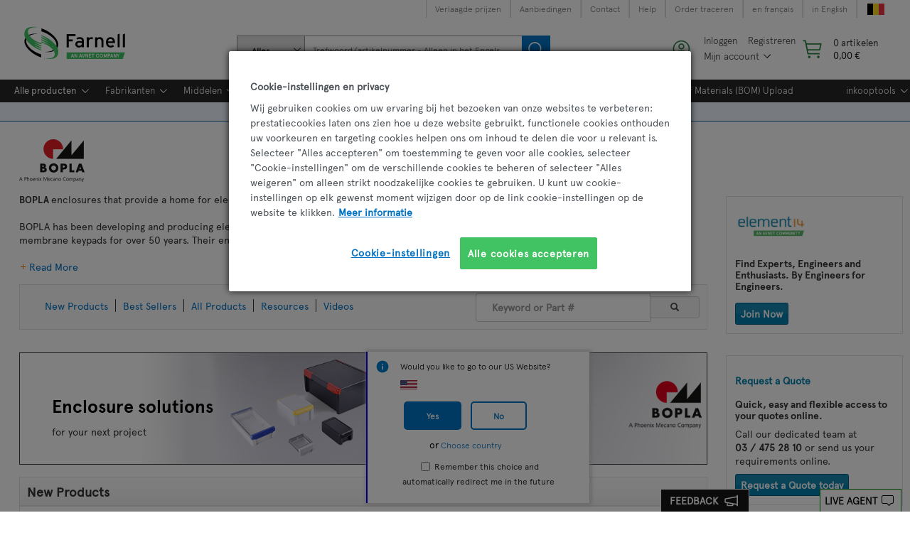

--- FILE ---
content_type: text/html;charset=UTF-8
request_url: https://be.farnell.com/b/bopla
body_size: 36731
content:
<!DOCTYPE html>
<!-- ENDECA QUERY : search/resources/store/10154/pfproductview/bySearchTerm/bopla?locale=nl_BE&profileName=PF_findByKeyword&categoryLevelConfidence=DEFAULT%7C0%2CLEVEL0%7C10000%2CLEVEL1%7C10000%2CLEVEL2%7C10000%2CLEVEL3%7C85000%2CLEVEL4%7C70000%2CLEVEL5%7C0%2CLEVEL6%7C0&mfDtPage=Y&productConfidence=10&crossMatchFields=mfName%7CmfName_ntk&pmmdEnabled=Y&searchMode=seoMfn&isCrfNonSkuMsgEnabled=Y&mcsrl=100&wildcard=TRUE&truncateMPN=Y&responseFormat=json -->
<html xmlns="http://www.w3.org/1999/xhtml" lang="nl" xml:lang="nl">
<!-- START: ManufacturerDetails.jsp -->
<head>
	<!-- Set Omniture Tagging variables -->

<script type="text/javascript" src="https://be.farnell.com/resources/8c56b2c71bca9f9952d0965b3757f29d24e22881fac9f" async ></script><script type="text/javascript" src="/ruxit/ruxitagentjs_ICA15789NPQRUVXfghqrux_10323250822043923.js" data-dtconfig="app=e717baf61c7f909c|ssc=1|cors=1|owasp=1|uanpi=2|featureHash=ICA15789NPQRUVXfghqrux|msl=153600|uana=data-testid|xb=.*analytics.google.*^p.*google-analytics.*^p.*s.yimg.*^p.*decibelinsight.*^p.*onetrust.*^p.*linkedin.*^p.*^bs.tealeaf^bs.ibmcloud^bs.com.*^p.*smetrics.*^p.*brilliantcollector.com.*|rdnt=1|uxrgce=1|cuc=uaxleaay|srms=2,2,1,|mdl=mdcc42=20|mel=100000|mb=#mkt-at-popupOverlayDiv^c #mkt-at-popupOverlayDiv *^c .vc-exclude-block^c .vc-exclude-block *^c .vc-exclude-element|expw=1|md=mdcc32=a.items-qty,mdcc1=bpf.tagging.data.omniture.pageName,mdcc2=bpfUserIdCookie[1],mdcc34=a.invalidLoginError,mdcc3=bpf.tagging.data.omniture.pageName,mdcc36=a#formErrors,mdcc5=crxVisitor,mdcc37=a.pfSpecError,mdcc38=a#genericCardError,mdcc7=cPF_USER_DETAILS_10151,mdcc8=bwindow.pf.lookAhead.recentsearchterms,mdcc41=bwindow.digitalData.page.locale.currency,mdcc42=bnavigator.userAgent,mdcc43=bttMETA[0].RecipeName,mdcc44=bwindow.pf.validate.refRatDolEur,mdcc13=bdocument.referrer,mdcc45=bwindow.dd.cart.allItemsTotal[0],mdcc14=cPF_USERTYPE,mdcc46=cPF_PUNCHOUT_USER,mdcc31=bwindow.servedFromEdge,mdcc47=bwindow.s.Q.ActivityMap.s.ActivityMap.s.eVar33,mdcc48=bwindow.dd.user.isLoggedIn,mdcc49=a[class*^eOrderSummarystyles__ErrorWrapper],mdcc50=a.bx--toast-notification__subtitle,mdcc51=cPF_VISITOR_ID|lastModification=1761562401093|mdp=mdcc32,mdcc34,mdcc36,mdcc5,mdcc37,mdcc38,mdcc7,mdcc8,mdcc44,mdcc45,mdcc14,mdcc31,mdcc47,mdcc48,mdcc49|tp=500,50,0|srbbv=2|agentUri=/ruxit/ruxitagentjs_ICA15789NPQRUVXfghqrux_10323250822043923.js|reportUrl=https://bf91937iui.bf.dynatrace.com/bf|rid=RID_1620319173|rpid=667344775|domain=farnell.com" data-config='{"revision":1761562401093,"beaconUri":"https:\/\/bf91937iui.bf.dynatrace.com\/bf","agentUri":"\/ruxit\/ruxitagentjs_ICA15789NPQRUVXfghqrux_10323250822043923.js","environmentId":"uaxleaay","modules":"ICA15789NPQRUVXfghqrux"}' data-envconfig='{}' data-appconfig='{"app":"e717baf61c7f909c"}'></script><script   type="text/javascript">
	var digitalData = JSON.parse('{"page":{"repositoryPath":"ManufacturerDetails-bopla","pageNode":"Storefronts:MANUFACTURER NAME","cname":"target.farnell.com","bloomreach":{"viewId":"FARNELL_BE"},"section":"Storefronts","store":"FARNELL","locale":{"country":"BE","language":"nl","currency":"EUR"},"pageName":"BOPLA | Farnell België"}}');
	digitalData.page.pageURL = window.location.origin + window.location.pathname;
	
	if(typeof digitalData.user == "undefined"){
		digitalData.user={};	
	}	
	
	var dd_domain = JSON.parse('{"en":"farnell","fr":"farnell_fr","nl":"farnell"}');
	if(dd_domain){
		let domainKey=dd_domain[digitalData.page.locale.language];
		if(typeof digitalData.page.bloomreach == "undefined"){
				digitalData.page.bloomreach={};	
			}	
		digitalData.page.bloomreach.domain=domainKey;
	}
	
	var regEx = new RegExp("PF_DTM_USER_VISIT=([^;]+)");
    var userCookieVal = regEx.exec(document.cookie);	
	if(userCookieVal != undefined) {
		userCookieVal = JSON.parse(decodeURIComponent(userCookieVal[1]));
		var currentTimeStamp=new Date();
		var pageLoadTimeStamp=new Date(userCookieVal.pageLoadTime);
		var initialTimeStamp=new Date(userCookieVal.initialTime);
		var userVisitNum=userCookieVal.visitNum;
		
		if(diff_hours(currentTimeStamp, initialTimeStamp) <= 12) {
			if(diff_min(currentTimeStamp, pageLoadTimeStamp) > 30) {
				userVisitNum+=1;
			}
		} else {					
			initialTimeStamp=currentTimeStamp;
			userVisitNum+=1;
		}		
		digitalData.user.visitNumber = userVisitNum;	
	} else {
		digitalData.user.visitNumber = 1;
	}
	
	if("true" == "true") {
		var pfUserIdCookie = document.cookie.match(/\bPF_VISITOR_ID=([^;]+)/);
		if(pfUserIdCookie && pfUserIdCookie[1]){
			digitalData.user.webAccountId = pfUserIdCookie[1];
			let cur_profile = JSON.parse(localStorage.getItem("user_role_"+pfUserIdCookie[1]));
			if(cur_profile){
				digitalData.user.role=cur_profile.role;
				digitalData.user.usage=cur_profile.usage;
			}
		}
	}

	var deviceTypeDTM = '';
	if(!digitalData.user && deviceTypeDTM == "") {
		digitalData.user={};
		digitalData.user.deviceType = "desktop";
		digitalData.user.isLoggedIn="no";
	}
		
	function diff_hours(dt2, dt1) {
		var diff =(dt2.getTime() - dt1.getTime()) / 1000;
		diff /= (60 * 60);
		return Math.abs(Math.round(diff));
	}
	
	function diff_min(dt2, dt1) {
		var diff =(dt2.getTime() - dt1.getTime()) / 1000;
		diff /= (60);
		return Math.abs(Math.round(diff));		  
	}
</script>


	<script type="text/javascript">		
		var targetPageParams = function() {
			digitalData.at_property = "f40561ea-63b4-c904-1e13-100075f144d1";
			return digitalData;
		}
	</script>

<script  type="text/javascript">
		const queryString = window.location.search;
		const urlParams = new URLSearchParams(queryString);
		let isSearch=urlParams.has('searchref') || urlParams.has('ost');
		if(isSearch && typeof digitalData.page.internalSearch == "undefined"){
			digitalData.page.internalSearch = {'searchType':'Not Search'};	
		}
</script>
	
	<link rel="preconnect" href="//cdn-ukwest.onetrust.com"> 
	<link rel="dns-prefetch" href="//cdn-ukwest.onetrust.com"> 


<script>
	var onetrustEnable = false;
	var storeImgBaseDir = '/wcsstore8.04.71.147.48/AuroraB2BStorefrontAssetStore/';
</script>




<script>
	onetrustEnable = true;
</script>

	<script type="text/javascript" src="https://cdn-ukwest.onetrust.com/consent/731153da-1f52-4302-948d-30875dbcaf8a/OtAutoBlock.js" ></script>
	<script src="https://cdn-ukwest.onetrust.com/scripttemplates/otSDKStub.js" data-document-language="true" type="text/javascript" charset="UTF-8" data-domain-script="731153da-1f52-4302-948d-30875dbcaf8a" ></script>
	
	<script type="text/javascript">
		function OptanonWrapper() {
			var storeDualLang = 'true';
			var isNativeLang = false;
			oneTrustConsentChanged();
			if(Boolean(storeDualLang)){
				    function prettify(str) {
						var words = str.match(/([^-]+)/g) || [];
						if(words[0] == words[1]) isNativeLang = true;
						words[1] = words[1].toUpperCase();
						return words.join('-');
					}
					var locale = prettify(dojoConfig.locale);
					if(!isNativeLang){
						var moreInfo = document.getElementById("onetrust-policy-text");
						var moreInfoLink = moreInfo.getElementsByTagName("a")[0];
						var href = moreInfoLink.getAttribute("href");					
						moreInfoLink.setAttribute("href", "/"+locale+href);
					}
				}
				function getCookie(name) {
				    var dc = document.cookie;
				    var prefix = name + "=";
				    var begin = dc.indexOf("; " + prefix);
				    if (begin == -1) {
				        begin = dc.indexOf(prefix);
				        if (begin != 0) return null;
				    }
				    else
				    {
				        begin += 2;
				        var end = document.cookie.indexOf(";", begin);
				        if (end == -1) {
				        	end = dc.length;
				        }
				    }
				    return decodeURI(dc.substring(begin + prefix.length, end));
				} 
				
				function oneTrustConsentChanged() {
				    var myCookie = getCookie("OptanonAlertBoxClosed");
				    var eventDispatched = getCookie("eventDispatched");
				    if (myCookie != null && eventDispatched == "false") {
			    		const event = new Event('OneTrustConsentChanged');
						document.dispatchEvent(event);
						document.cookie = "eventDispatched=true";
				    } else {
				    	if(eventDispatched == null){
				    		document.cookie = "eventDispatched=false";
				    	}
				    } 
				}
		}
		
	</script>


<script>
var _STOP_FRAMEWORK = false;
var i;
var cookieBanner_match_val = "34"; 
</script>

	<script>
		var mboxCreate = window.mboxCreate || proxyMboxFN('mboxCreate')
	    var mboxDefine = window.mboxDefine || proxyMboxFN('mboxDefine')
	    var mboxUpdate = window.mboxUpdate || proxyMboxFN('mboxUpdate')
	   function proxyMboxFN(label){
	        return function() {
	          
	          var args = [].slice.call(arguments);
	          args.unshift(label);
	          executeOnLoaded.apply(null, args)
	        }
	    }
	    function executeOnLoaded() {
	        var at = {
	            mboxCreate: mboxCreate,
	            mboxDefine: mboxDefine,
	            mboxUpdate: mboxUpdate
	        }
	        
	        var args = [].slice.call(arguments);
	        var label = args.shift();
	
	        document.addEventListener("at-library-loaded", function(event){
	           
	           at[label].apply(null, args)
	        })
	    }
	</script>


<script>
    var globalRegion = 'europe';
    var isVistorApiHardcoded=false;
    
	function Preload(preloadURLS) {
		this.get = preloadURLS;
	}

	Preload.prototype.go = function() {
		var keys = Object.keys(this.get);
		
		if (window.onetrustEnable && keys.indexOf('cookieBanner') != -1){
			keys.splice(keys.indexOf('cookieBanner'), 1);
		}
		
		for (var i = 0; keys[i]; i++){
			var thePreload = this.get[keys[i]];
			
			if (thePreload.url && (thePreload.out == undefined)) {
				thePreload.out = new XMLHttpRequest();
				thePreload.out.open('GET', thePreload.url);
				thePreload.out.onload = thePreload.out.onerror = thePreload.out.ontimeout = function(thePreload){
					return function() {
						thePreload.xhr = thePreload.out;
						
						if (thePreload.callback) thePreload.callback(thePreload.xhr);
					}
				}(thePreload);
				thePreload.out.send();
		}	}
	};

	Preload.prototype.use = function(name, fn) {
		var thePreload = this.get[name];
		
		if (!thePreload) return;

		if (thePreload.xhr) {
			fn(thePreload.xhr)
		} else if (typeof thePreload.callback == 'function') {
			thePreload.callback = (function(xhr) {
				var cached_function = thePreload.callback;
				return function(xhr) {
					var existing = cached_function.apply(this, arguments);
					fn(xhr);
					return existing;
				};
			})();
		} else {
			thePreload.callback = fn;
		}
	};
</script>

<script>


var preloadPaths = {};
var isPunchoutUserVal = 'false';
if(document.cookie.match('PF_HEADER_INFO') != undefined ) {
 	var cookieNme = 'PF_HEADER_INFO';
 	var headerInfoFlag = document.cookie.match(RegExp('(?:^|;\\s*)' + escape(cookieNme) + '=([^;]*)'));
 	//STM5-1609 
 	var sessionEmail = sessionStorage.getItem('loginClick');
 	if(headerInfoFlag != null && headerInfoFlag[1] == 'Y' ){
 		if(sessionEmail){
	 		preloadPaths.header = {url:'/HeaderInfo?preload&userdata=all&storeId=10154&catalogId=15001&langId=32&pageName=ManufacturerDetails&ddata=Y'};
	 		sessionStorage.removeItem('loginClick');
 		}
 		else{
 			 preloadPaths.header = {url:'/HeaderInfo?preload&userdata=all&storeId=10154&catalogId=15001&langId=32&pageName=ManufacturerDetails'};
 		}
 	}	


}


	preloadPaths.informationBannerContent = {url:'/AjaxGetCMSContent?catalogId=15001&langId=32&storeId=10154&contentName=pf_banner_homepage_espot'};


var preloads = new Preload(preloadPaths);
preloads.go();
</script>

<script>
function quikskript(url) {
	var s = document.createElement('script');
	s.setAttribute('src',url);
	s.loaded = false;
	s.onload = function() { console.log("-- loaded %s",s.getAttribute('src'));
		s.loaded = true;
		for(var i=0;s.afterLoad[i];i++) { s.afterLoad[i](); }
	};
	s.afterLoad = [];
	s.run = function (f) {
		if (s.loaded) {f()} else {s.afterLoad.push(f)};
	};
	document.head.appendChild(s);
	return s;
}


var globalPageName = "ManufacturerDetails";
var storeId = '10154';
var catalogId = '15001';
var langId = '32';

window.Adoro = {};
window.pfCheckoutHelperJS = {};
window.PFCommonHelperJS = {};
var isIE = false || !!document.documentMode;


var vnJsonVData;
var vnErrData;

</script>




<link rel="preconnect" href="//target.farnell.com"> 
<link rel="dns-prefetch" href="//target.farnell.com"> 


	<link rel="preconnect" href="//cdn.decibelinsight.net"> 
	<link rel="dns-prefetch" href="//cdn.decibelinsight.net"> 

				<script>
				if ( null != (document.cookie.match(/^(?:.*;)?\s*OptanonAlertBoxClosed\s*=\s*([^;]+)(?:.*)?$/)||[,null])[1])
				{
					;(function(win, doc, style, timeout) {
					var STYLE_ID = 'at-body-style';
					
						function getParent() {
							return doc.getElementsByTagName('head')[0];
						}
						
						function addStyle(parent, id, def) {
							if (!parent) {
							return;
							}
						
							var style = doc.createElement('style');
							style.id = id;
							style.innerHTML = def;
							parent.appendChild(style);
						}
						
						function removeStyle(parent, id) {
							if (!parent) {
							return;
							}
						
							var style = doc.getElementById(id);
						
							if (!style) {
							return;
							}
						
							parent.removeChild(style);
						}
						
						addStyle(getParent(), STYLE_ID, style);
						setTimeout(function() {
							removeStyle(getParent(), STYLE_ID);
						}, timeout);
					}(window, document, "body {opacity: 0 !important}", 3000));
				}
				</script>
						
						<script src="/wcsstore/ExtendedSitesCatalogAssetStore/cms/asset/js/europe/launch/launch-EN0ce986abb6a242a284958671cd113fe0.min.js?v=1" async></script>
					
<script>
window.lazySizesConfig = window.lazySizesConfig || {};

lazySizesConfig.init = false;

lazySizesConfig.expand = 100;
</script>


<script id="dojo-config" type="text/javascript">


window.dojoConfig || (window.dojoConfig = {});
dojoConfig.async = true;
dojoConfig.parseOnLoad = false;
dojoConfig.isDebug = false;
dojoConfig.basePath = '../';



var packageObj = [
 {
	name: 'dojo',
	location: '/wcsstore8.04.71.147.48/AuroraB2BStorefrontAssetStore/js/dist/dojo'
}, {
	name: 'dijit',
	location: '/wcsstore8.04.71.147.48/AuroraB2BStorefrontAssetStore/js/dist/dijit'
}, {
	name: 'dojox',
	location: '/wcsstore8.04.71.147.48/AuroraB2BStorefrontAssetStore/js/dist/dojox'
}, {
	name: 'pf',
	location: '/wcsstore8.04.71.147.48/AuroraB2BStorefrontAssetStore/js/dist/pf'
}, {
	name: 'jquery',
	location: '/wcsstore8.04.71.147.48/AuroraB2BStorefrontAssetStore/js/dist/jquery'
}, {
	name: 'lazysizes',
	location: '/wcsstore8.04.71.147.48/AuroraB2BStorefrontAssetStore/js/dist/lazysizes',
	main: 'lazysizes-umd'
}

];

dojoConfig.packages = packageObj;
dojoConfig.baseUrl = '/wcsstore8.04.71.147.48/AuroraB2BStorefrontAssetStore/js/dist/';
dojoConfig.locale = 'nl-be';
dojoConfig.cacheBust = "chupsVersion";
dojoConfig.deps = isIE ? ['pf/priority/Promise', 'pf/priority'] : ['pf/priority'];
</script>




		<script src="/wcsstore8.04.71.147.48/AuroraB2BStorefrontAssetStore/js/dist/dojo/dojo.js"></script>

	

<script>



require(['pf/priority/switches', 'pf/priority/appVals'], function(switches, appVals) {
	switches.set = { 'isTestEnv': 'FALSE' };
	
	appVals.set = { cmsRegion: 'europe', locale: 'nl_BE', cookieBanner_match_val: cookieBanner_match_val };
});

</script>


<script>
if (window.NodeList && !NodeList.prototype.forEach) {
   NodeList.prototype.forEach = Array.prototype.forEach;
}
</script>
<script>

var prevPurchSerFlag = false;

prevPurchSerFlag = true;

var pfUsernewCookie = document.cookie.match(/\bPF_VISITOR_ID=([^;]+)/);
</script>



<script>
if (!_STOP_FRAMEWORK) { 
	console.log("js framework start");
	performance.mark('framework-start');

	require(['pf/common'], function() {
		require(['pf/ManufacturerDetails'], function() {
			console.log('js framework loaded');
			performance.mark('framework-loaded');
			performance.measure('framework loaded', 'framework-start', 'framework-loaded');
		})
	});
}
</script>

<script>
	if (!window.document.documentMode) {
		if (window.performance && window.performance.getEntriesByType('navigation').length > 0) {
			var nav = window.performance.getEntriesByType('navigation');
			if(nav){
				if(nav[0].serverTiming){
					nav[0].serverTiming.forEach(function(metric) {
						if (metric.name === 'FromEdge') window.servedFromEdge = metric.description;
					});
				}
			}
		}
	}
</script>



	<meta http-equiv="Content-Type" content="text/html; charset=utf-8" />
	<!-- CMS identifier for default manufacturer = defaultManufacturer -->
	<title>BOPLA | Farnell België</title>

	<meta charset="UTF-8"/><meta name="author" content="Farnell element14"/><meta name="description" content="bopla"/>
        <!-- #sudo-f - mkOnReady embed -->                <script type="text/javascript">            window.mkOnReady = (function() {                var done = false;                var fnList = [];                var fnPrimary = [];                window.mkOnReadyExec = function() {                    var arr = fnPrimary.concat(fnList);                    for(var s = 0, l = arr.length; s < l; s++){                        try {                            arr[s]();                        } catch (e) {                            if(console)                                console.error(e);                        }                    }                    done = true;                };                return function(fn, label) {                    if(typeof fn === 'function') {                        if (done) {                            try {                                fn();                            } catch (error) {                                console.error(error);                            }                        } else {                            if(label && label === 'primary') {                                fnPrimary.push(fn);                            } else {                                fnList.push(fn);                            }                        }                    }                }            })();        </script>                            <script type="text/javascript">                            var lpUnit = "nl_BE";                        </script>                    <link type="text/css" rel="stylesheet" href="/wcsstore/ExtendedSitesCatalogAssetStore/cms/asset/css/common/mk-styles-global-overrides.css?mktver1"/><link type="text/css" rel="stylesheet" href="/wcsstore/ExtendedSitesCatalogAssetStore/cms/asset/css/common/mk_merchandising.1.0.2.css?mktver1"/><link type="text/css" rel="stylesheet" href="/wcsstore/ExtendedSitesCatalogAssetStore/cms/asset/css/common/marketing_stylesheet/mkt.css?mktver2"/><meta name="viewport" content="width=device-width, initial-scale=1.0, maximum-scale=1.0, user-scalable=0" />

	<link rel="preload" href="/wcsstore/AuroraB2BStorefrontAssetStore/font/headless/ApercuPro-Regular-Web.eot?20230308" as="font" type="font/eot" crossOrigin="anonymous">
	<link rel="preload" href="/wcsstore/AuroraB2BStorefrontAssetStore/font/headless/ApercuPro-Regular-Web-New.woff2?20230308" as="font" type="font/woff2" crossOrigin="anonymous">
	<link rel="preload" href="/wcsstore/AuroraB2BStorefrontAssetStore/font/headless/ApercuPro-Regular-Web.woff?20230308" as="font" type="font/woff" crossOrigin="anonymous">
	<link rel="preload" href="/wcsstore/AuroraB2BStorefrontAssetStore/font/headless/ApercuPro-Regular-Web.ttf?20230308" as="font" type="font/ttf" crossOrigin="anonymous">
	<link rel="preload" href="/wcsstore/AuroraB2BStorefrontAssetStore/font/headless/ApercuPro-Regular-Web.svg?20230308" as="font" type="font/svg" crossOrigin="anonymous">
	<link rel="preload" href="/wcsstore/AuroraB2BStorefrontAssetStore/font/headless/ApercuPro-Light-Web.eot?20230308" as="font" type="font/eot" crossOrigin="anonymous">
	<link rel="preload" href="/wcsstore/AuroraB2BStorefrontAssetStore/font/headless/ApercuPro-Light-Web-New.woff2?20230308" as="font" type="font/woff2" crossOrigin="anonymous">
	<link rel="preload" href="/wcsstore/AuroraB2BStorefrontAssetStore/font/headless/ApercuPro-Light-Web.woff?20230308" as="font" type="font/woff" crossOrigin="anonymous">
	<link rel="preload" href="/wcsstore/AuroraB2BStorefrontAssetStore/font/headless/ApercuPro-Light-Web.ttf?20230308" as="font" type="font/ttf" crossOrigin="anonymous">
	<link rel="preload" href="/wcsstore/AuroraB2BStorefrontAssetStore/font/headless/ApercuPro-Light-Web.svg?20230308" as="font" type="font/svg" crossOrigin="anonymous">
	<link rel="preload" href="/wcsstore/AuroraB2BStorefrontAssetStore/font/headless/ApercuPro-Bold-Web.eot?20230308" as="font" type="font/eot" crossOrigin="anonymous">
	<link rel="preload" href="/wcsstore/AuroraB2BStorefrontAssetStore/font/headless/ApercuPro-Bold-Web-New.woff2?20230308" as="font" type="font/woff2" crossOrigin="anonymous">
	<link rel="preload" href="/wcsstore/AuroraB2BStorefrontAssetStore/font/headless/ApercuPro-Bold-Web.woff?20230308" as="font" type="font/woff" crossOrigin="anonymous">
	<link rel="preload" href="/wcsstore/AuroraB2BStorefrontAssetStore/font/headless/ApercuPro-Bold-Web.ttf?20230308" as="font" type="font/ttf" crossOrigin="anonymous">
	<link rel="preload" href="/wcsstore/AuroraB2BStorefrontAssetStore/font/headless/ApercuPro-Bold-Web.svg?20230308" as="font" type="font/svg" crossOrigin="anonymous">
	<link rel="stylesheet" href="/wcsstore/AuroraB2BStorefrontAssetStore/css/headlessDesktopStyle.css?20240517">

	<script type="text/javascript">
		document.addEventListener('DOMContentLoaded', function() {
				const targetHostHlCpc = 'cpc';
				const targetHost = ['cpc', 'onecall', 'newark', 'element14'];
				const sourceHostHl = window.location.hostname;
				const bodyDesktop = document.body;
				const vatSwitchBoxBlock = document.getElementById('vatToggleWrapper');
				if (vatSwitchBoxBlock !== null) {
					if (vatSwitchBoxBlock.classList.contains('displayNone')) {
						bodyDesktop.classList.remove('vatSwitchBoxBlock');
					} else {
						bodyDesktop.classList.add('vatSwitchBoxBlock');
					}
				}
				for (let i = 0; i < targetHost.length; i++) {
					let targetHostCurrent = targetHost[i];
					if (sourceHostHl.toLowerCase().includes(targetHostCurrent)) {
						bodyDesktop.classList.add("host_" + targetHostCurrent);
						break;
					}
				}
				if (bodyDesktop !== null) {
					bodyDesktop.id = 'headlessDesignDesktop';
					if (sourceHostHl.toLowerCase().includes(targetHostHlCpc)) {
						bodyDesktop.classList.add(targetHostHlCpc + '_headlessDesignDesktop');
					} else {
						bodyDesktop.classList.add('non_' + targetHostHlCpc + '_headlessDesignDesktop');
					}
				}
				const quickLinkHeadingHl = document.getElementsByClassName("quick-link-heading");
				for (let i = 0; i < quickLinkHeadingHl.length; i++) {
					if(quickLinkHeadingHl[i].innerHTML.length >42){
						quickLinkHeadingHl[i].classList.add('long-heading-footer')
					}
				}
				//Removal of blank content from CMS top header menu bar
				const topHeaderbar = document.querySelector('#ad_pf_header_topbar ul');

				if (topHeaderbar) {
					const listItems = topHeaderbar.querySelectorAll('li');
					listItems.forEach(li => {
					const anchor = li.querySelector('a');
					if (anchor && (anchor.getAttribute('href') === '' || anchor.innerHTML.trim() === '')) {
						li.classList.add('displayNone');
						}
					});
				}
			});

	</script>

	<link rel="preload" href="/wcsstore/AuroraB2BStorefrontAssetStore/font/headless/ApercuAvnet-Regular-Web.woff2" as="font" type="font/woff2" crossorigin>

<script type="text/javascript">
document.addEventListener('DOMContentLoaded', function() {
	/* Fix for  SD-3569*/
	const currentURL = window.location.href;
	const parentDivLangSelect = document.querySelector('.lang-selector');
	const deCHClassElement = parentDivLangSelect.querySelector('.flags.de_CH');
	if (currentURL.includes('gross_price=true') && document.documentElement.lang !== 'en' && deCHClassElement) {
		const prodDescWrapper = document.querySelector('.product-overview.pdpProductContent');
		if (prodDescWrapper) {
		  prodDescWrapper.style.display = 'none';
		}
	}
	/* Fix for  SD-3569*/
	const hoverBuyingTool = document.getElementById('ad_pf_megamenu_espot_04_defer');
		if(hoverBuyingTool){
			hoverBuyingTool.addEventListener('mouseover', function() {
						if (globaluserType === "reg" || globaluserType === 'registered') {
							const resellersLinkWrapper = document.getElementById('openModalResellers');
							if(resellersLinkWrapper !== null){
								resellersLinkWrapper.removeAttribute('onclick');
								resellersLinkWrapper.setAttribute('href', 'webapp/wcs/stores/servlet/ResellerView');
							}
						}
				});
		}
});
</script>






<script type="text/javascript">


if (self !== top) {
	try {
	
	if(window.location.hostname != top.location.hostname){
		
		top.location = self.location;
	}
	} catch (e) {
		
		top.location = self.location;
	}
}

if(!window.globalPageName) {
	var globalPageName = "ManufacturerDetails";
	var storeId = '10154';
	var catalogId = '15001';
	var langId = '32';
}


</script>






<script type="text/javascript">
	var userIdCookie = "-1002";
 	var prevPurchSerFlag = false;
 	
 		 prevPurchSerFlag = true;
 	
		cnameValue = 'target.farnell.com';
	
</script>

<link rel="stylesheet" type="text/css" media="all" href="/wcsstore8.04.71.147.48/jawr/jawrTmp/text/bundles/global20.css" />
<link rel="stylesheet" type="text/css" media="all" href="/wcsstore8.04.71.147.48/jawr/jawrTmp/text/bundles/other20.css" />

<link rel="stylesheet" href="/wcsstore8.04.71.147.48/AuroraB2BStorefrontAssetStore/css/print.css" type="text/css" media="print"/>


<script type="text/javascript">

	var headerLanguageLink = 'Y';
	var seoURLPrefix = '';

(function () {
	'use strict';

	if (window.pf == null) window.pf = {};
	if(!pf.inlineScripts) pf.inlineScripts = [];
	if(!pf.postInlineScripts) pf.postInlineScripts = [];
	pf.inlineScripts.push(function(){
		window.storeId == null? window.storeId = '10154' : 1;
		pf.base.pageName = 'ManufacturerDetails'; 
		pf.base.scriptLocation = '/wcsstore8.04.71.147.48/AuroraB2BStorefrontAssetStore/js';
		pf.tagging.data.omniture.loginTimeout = '1800';
		
			pf.base.equoteFlag = true;
		
		pf.base.packageVariation = 'true';
		
		pf.jsonData.getDigitalData ='';
		pf.base.timerStep = '1800000';
		pf.tagging.decibelDomainId =  "685911";
		pf.base.headerLanguageLink = 'Y';
		pf.base.campaignCheck = '^(?!.*(%3[cC]|%3[eE]|%28|%29|%22|%27|%3[bB]|%5[bB]|%5[dD]|%40|%2[aA]|%23|%7[bB]|%7[dD]|%60|<|>|\\(|\\)|"|\'|;|\\[|\\]|@|\\*|#|\\{|\\}|`)).*$';
	});
}());
</script>


	
	<script type="text/javascript">	
		pf.postInlineScripts.push(function(){
		if(pf && pf.validate){
		
			pf.validate.refactorValidation='y';
						
					var actions=[];var fields=[];var validators=[];var actionData={};var action=[{}];
									
						pf.validate.validateActions=action;		
						pf.validate.extendedRuleMsg = 'U hebt in de velden die hieronder gemarkeerd worden weergegeven een waarde ingevoerd die ongeldige tekens bevat. Pas uw selectie aan met behulp van <a href="https://be.farnell.com/webapp/wcs/stores/servlet/PFCMSContentRequest?catalogId=15001&requestURI=faqs-my-account#formvalidchars&langId=32&storeId=10154" target="_blank" class="errorMessageLink" >alleen geldige tekens</a>.';										
		
	}
});					
</script>

		<link rel="canonical" href="https://be.farnell.com/b/bopla" />
		
		
		
        <script type="text/javascript">
             pf.canonical = {};
             pf.canonical.data = {type: 'SEO', pattern: 'ManufacturerOutboundURL', brandId: '100915'};
        </script>		 
	<link href="https://be.farnell.com/wcsstore/ExtendedSitesCatalogAssetStore/cms/asset/css/common/store_front/st-global-storefront.css" rel="stylesheet"/>

<script>(window.BOOMR_mq=window.BOOMR_mq||[]).push(["addVar",{"rua.upush":"false","rua.cpush":"false","rua.upre":"false","rua.cpre":"false","rua.uprl":"false","rua.cprl":"false","rua.cprf":"false","rua.trans":"","rua.cook":"false","rua.ims":"false","rua.ufprl":"false","rua.cfprl":"false","rua.isuxp":"false","rua.texp":"norulematch","rua.ceh":"false","rua.ueh":"false","rua.ieh.st":"0"}]);</script>
                              <script>!function(e){var n="https://s.go-mpulse.net/boomerang/";if("False"=="True")e.BOOMR_config=e.BOOMR_config||{},e.BOOMR_config.PageParams=e.BOOMR_config.PageParams||{},e.BOOMR_config.PageParams.pci=!0,n="https://s2.go-mpulse.net/boomerang/";if(window.BOOMR_API_key="YNGG3-WJKEM-AMAHR-2SWNL-Q333D",function(){function e(){if(!o){var e=document.createElement("script");e.id="boomr-scr-as",e.src=window.BOOMR.url,e.async=!0,i.parentNode.appendChild(e),o=!0}}function t(e){o=!0;var n,t,a,r,d=document,O=window;if(window.BOOMR.snippetMethod=e?"if":"i",t=function(e,n){var t=d.createElement("script");t.id=n||"boomr-if-as",t.src=window.BOOMR.url,BOOMR_lstart=(new Date).getTime(),e=e||d.body,e.appendChild(t)},!window.addEventListener&&window.attachEvent&&navigator.userAgent.match(/MSIE [67]\./))return window.BOOMR.snippetMethod="s",void t(i.parentNode,"boomr-async");a=document.createElement("IFRAME"),a.src="about:blank",a.title="",a.role="presentation",a.loading="eager",r=(a.frameElement||a).style,r.width=0,r.height=0,r.border=0,r.display="none",i.parentNode.appendChild(a);try{O=a.contentWindow,d=O.document.open()}catch(_){n=document.domain,a.src="javascript:var d=document.open();d.domain='"+n+"';void(0);",O=a.contentWindow,d=O.document.open()}if(n)d._boomrl=function(){this.domain=n,t()},d.write("<bo"+"dy onload='document._boomrl();'>");else if(O._boomrl=function(){t()},O.addEventListener)O.addEventListener("load",O._boomrl,!1);else if(O.attachEvent)O.attachEvent("onload",O._boomrl);d.close()}function a(e){window.BOOMR_onload=e&&e.timeStamp||(new Date).getTime()}if(!window.BOOMR||!window.BOOMR.version&&!window.BOOMR.snippetExecuted){window.BOOMR=window.BOOMR||{},window.BOOMR.snippetStart=(new Date).getTime(),window.BOOMR.snippetExecuted=!0,window.BOOMR.snippetVersion=12,window.BOOMR.url=n+"YNGG3-WJKEM-AMAHR-2SWNL-Q333D";var i=document.currentScript||document.getElementsByTagName("script")[0],o=!1,r=document.createElement("link");if(r.relList&&"function"==typeof r.relList.supports&&r.relList.supports("preload")&&"as"in r)window.BOOMR.snippetMethod="p",r.href=window.BOOMR.url,r.rel="preload",r.as="script",r.addEventListener("load",e),r.addEventListener("error",function(){t(!0)}),setTimeout(function(){if(!o)t(!0)},3e3),BOOMR_lstart=(new Date).getTime(),i.parentNode.appendChild(r);else t(!1);if(window.addEventListener)window.addEventListener("load",a,!1);else if(window.attachEvent)window.attachEvent("onload",a)}}(),"".length>0)if(e&&"performance"in e&&e.performance&&"function"==typeof e.performance.setResourceTimingBufferSize)e.performance.setResourceTimingBufferSize();!function(){if(BOOMR=e.BOOMR||{},BOOMR.plugins=BOOMR.plugins||{},!BOOMR.plugins.AK){var n=""=="true"?1:0,t="",a="bu5tp5qxble4m2imjn6a-f-386448c39-clientnsv4-s.akamaihd.net",i="false"=="true"?2:1,o={"ak.v":"39","ak.cp":"758983","ak.ai":parseInt("184860",10),"ak.ol":"0","ak.cr":15,"ak.ipv":4,"ak.proto":"h2","ak.rid":"6e36717f","ak.r":44093,"ak.a2":n,"ak.m":"a","ak.n":"essl","ak.bpcip":"13.59.55.0","ak.cport":53418,"ak.gh":"23.33.28.142","ak.quicv":"","ak.tlsv":"tls1.3","ak.0rtt":"","ak.0rtt.ed":"","ak.csrc":"-","ak.acc":"","ak.t":"1762413436","ak.ak":"hOBiQwZUYzCg5VSAfCLimQ==whEEgCPi+Kl3FhsvGx0BLS6cwTiwaw8dKHLH0GXRUO5FqcWe2Eh3fMLcW1mnE14pI6u/ktcjMUv3OXxS8sXIyd7ULPg6mP3Fe8+nTJQmMNz/4mPN31di5+AwgIZxFQsZx1U6O7nWh0BQM/fc6ePiKQPqu/hOZR/FX2OEM5CdQgufZaxdWHpRzWrhxWYDJ67ickR1JtStYUfv6QuUR5OrNm7UINSaJfHgnhUCVLyIUGNZ6MhtgTP/Sc6KJkzfjqrGtow1IVIQ2/bOREhk1gG84ZwYqkVoPxnaUmUlgAn1vyvxR9xhs3AKExXJ7EMuXaVEMaC+IL+GnHqoO4BBdWKAOK4p9qyHKTUXNe2uFJBzwveFHX+JdAlF+hk0rS61Hx2u10MZ5WQUmdrJUUieaEISJiNrNlbcJ1CpPvLuHuZYpEo=","ak.pv":"348","ak.dpoabenc":"","ak.tf":i};if(""!==t)o["ak.ruds"]=t;var r={i:!1,av:function(n){var t="http.initiator";if(n&&(!n[t]||"spa_hard"===n[t]))o["ak.feo"]=void 0!==e.aFeoApplied?1:0,BOOMR.addVar(o)},rv:function(){var e=["ak.bpcip","ak.cport","ak.cr","ak.csrc","ak.gh","ak.ipv","ak.m","ak.n","ak.ol","ak.proto","ak.quicv","ak.tlsv","ak.0rtt","ak.0rtt.ed","ak.r","ak.acc","ak.t","ak.tf"];BOOMR.removeVar(e)}};BOOMR.plugins.AK={akVars:o,akDNSPreFetchDomain:a,init:function(){if(!r.i){var e=BOOMR.subscribe;e("before_beacon",r.av,null,null),e("onbeacon",r.rv,null,null),r.i=!0}return this},is_complete:function(){return!0}}}}()}(window);</script></head>

<body>
	<div id="page">
		<a id="body_top"></a>
		


<script>
require(['pf/priority/cookieBanner'], function(cookieBanner) {
	window.preloads.use('cookieBanner',cookieBanner.show);
});
</script>
<div id="wrap" class="revoHeader show-responsive-menus"> 

	
 
 

 
<script type="text/javascript">
	function countrySelectorload(){
		pf.countryselector.isPunchoutUser='false';
		pf.countryselector.isPunchoutMultiLang='false';
		pf.countryselector.punchoutDomain='eproc-be.farnell.com';  
	}
		
</script> 
 



<div id="skipLinks">
    <a href="#bodyContainer">
        Skip to main content
    </a>
</div>

<!-- Start /Snippets/Marketing/ContentAreaESpot.jsp -->
		<section class="genericESpot hideContent" id="pf_header_topbar"  role="region" aria-label="Marketing inhoud">
	
            <div class="ad" id="ad_pf_header_topbar">
                <!-- Mobile flags and popup -->     <div class="ui_nbt"><ul><li class="personal-message-ui vc-exclude-block"><a data-dtm-eventinfo="Promobar 3|Header Navigation" target="_self" href="/get-more-for-less?ICID=PromoS-clearance">Verlaagde prijzen</a></li><li><a target="_self" data-dtm-eventinfo="Special Offers|Header Navigation" href="https://be.farnell.com/special-offers">Aanbiedingen</a></li><li><a rel="nofollow" target="_self" data-dtm-eventinfo="Contact Us|Header Navigation" href="https://be.farnell.com/contact">Contact</a></li><!--              WF- 2116558 Starts-->                <li><a rel="nofollow" target="_self" data-dtm-eventinfo="Help Section|Header Navigation" href="https://be.farnell.com/helpcentrum">Help</a></li>  <!--          WF- 2116558 Ends-->                <li><a rel="nofollow" target="_self" data-dtm-eventinfo="Track Your Order|Header Navigation" href="/order-status">Order traceren</a></li><li class="flag"><div id="" class="lang-selector group" data-widget="countryselector"><div class="home-flag flags nl_BE"></div></div><div class="popupContent" id="countrySelector" dojoType="dijit.Dialog" aria-describedby="intro" style="display:none;min-width:250px;"><div class="header"><span class="pfIcon pfClose">&nbsp;</span><span class="visuallyhidden">Sluiten</span></div><div class="bodyarea"><div class="bodycontent"><div class="popBody"><h2 class="mini-header">Wijzig land/regio</h2><div class="bsselect" data-widget="bsselect"><div class="title-layer" data-bstitle=""><span class="flags nl_BE" data-bsicon=""></span><span class="desc" data-bstext="">Belgium (Nederlands, français, English)</span></div><select data-bsselect="" data-callback="pf.countryselector.countryChange"><option value="https://au.element14.com/" data-iconclass="en_AU">Australia</option><option value="https://at.farnell.com/" data-iconclass="de_AT" data-lang="Deutsch|49,English|93">Austria <span class="lang">(Deutsch, English) </span></option><option value="https://be.farnell.com/" selected="" data-iconclass="nl_BE" data-lang="Nederlands|32,Francais|33,English|89">Belgium <span class="lang">(Nederlands, français, English)</span></option><option value="https://www.newark.com/pt-BR/brazil-direct-ship" data-iconclass="pt_BR" data-lang="Português|-6">Brazil <span class="lang">(Português)</span></option><option value="https://bg.farnell.com/" data-iconclass="bg_BG">Bulgaria <span class="lang">(Български)</span></option><option value="https://canada.newark.com/" data-iconclass="en_CA" data-lang="English|1,Francais|88">Canada <span class="lang">(English, français)</span></option><option value="https://cn.element14.com/" data-iconclass="zh_CN" data-lang="中文|-7,English|86">China <span class="lang"> (简体中文, English)</span></option><option value="https://cz.farnell.com/" data-iconclass="cs_CZ" data-lang="Czech|420,English|94">Czech Republic <span class="lang">(čeština, English)</span></option><option value="https://dk.farnell.com/" data-iconclass="da_DK" data-lang="dansk|45,English|78">Denmark <span class="lang">(dansk, English)</span></option><option value="https://ee.farnell.com/" data-iconclass="et_EE">Estonia <span class="lang">(eesti keel)</span></option><option value="https://fi.farnell.com/" data-iconclass="fi_FI" data-lang="suomi|358,English|80">Finland <span class="lang">(suomi, English)</span></option><option value="https://fr.farnell.com/" data-iconclass="fr_FR" data-lang="Francais|-2,English|73">France <span class="lang">(français, English)</span></option><option value="https://de.farnell.com/" data-iconclass="de_DE" data-lang="Deutsch|-3,English|74">Germany <span class="lang">(Deutsch, English)</span></option><option value="https://hk.element14.com/" data-iconclass="en_HK">Hong Kong</option><option value="https://hu.farnell.com/" data-iconclass="hu_HU" data-lang="magyar|36,English|96">Hungary <span class="lang">(magyar, English)</span></option><option value="https://in.element14.com/" data-iconclass="en_IN">India</option><option value="https://ie.farnell.com/" data-iconclass="en_IE">Ireland <span class="lang">(English)</span></option><option value="https://il.farnell.com/" data-iconclass="en_IL">Israel <span class="lang">(English)</span></option><option value="https://it.farnell.com/" data-iconclass="it_IT" data-lang="Italiano|-4,English|39">Italy <span class="lang">(Italiano,English)</span></option><option value="https://kr.element14.com/" data-iconclass="ko_KR">Korea <span class="lang">(한국어)</span></option><option value="https://lv.farnell.com/" data-iconclass="lv_LV">Latvia <span class="lang">(latviešu)</span></option><option value="https://lt.farnell.com/" data-iconclass="lt_LT">Lithuania <span class="lang">(lietuvių k.)</span></option><option value="https://my.element14.com/" data-iconclass="en_MY">Malaysia</option><option value="https://mexico.newark.com/" data-iconclass="es_MX" data-lang="Español|52,English|95">Mexico <span class="lang">(Español, English)</span></option><option value="https://nl.farnell.com/" data-iconclass="nl_NL" data-lang="Nederlands|31,English|76">Netherlands <span class="lang">(Nederlands, English)</span></option><option value="https://nz.element14.com/" data-iconclass="en_NZ">New Zealand                                                    </option><option value="https://no.farnell.com/" data-iconclass="no_NO" data-lang="norsk|47,English|79">Norway <span class="lang">(norsk, English)</span></option><option value="https://ph.element14.com/" data-iconclass="en_PH">Philippines                                                    </option><option value="https://pl.farnell.com/" data-iconclass="pl_PL" data-lang="Polski|-22,English|48">Poland <span class="lang">(Polski,English)</span></option><option value="https://pt.farnell.com/" data-iconclass="pt_PT" data-lang="Português|351,English|81">Portugal <span class="lang">(Português, English)</span></option><option value="https://ro.farnell.com/" data-iconclass="ro_RO" data-lang="Română|-21,English|98">Romania <span class="lang">(Română, English)</span></option><option value="https://ru.farnell.com/" data-iconclass="ru_RU">Russia <span class="lang">(русский)</span></option><option value="https://sg.element14.com/" data-iconclass="en_SG">Singapore</option><option value="https://sk.farnell.com/" data-iconclass="sk_SK" data-lang="Slovenčina|421,English|97">Slovak Republic <span class="lang">(slovenčina, English)</span></option><option value="https://si.farnell.com/" data-iconclass="sl_SL">Slovenia <span class="lang">(slovenščina)</span></option><option value="https://es.farnell.com/" data-iconclass="es_ES" data-lang="Español|-5,English|34">Spain <span class="lang">(Español, English)</span></option><option value="https://se.farnell.com/" data-iconclass="sv_SE" data-lang="Svenska|46,English|75">Sweden <span class="lang">(svenska, English)</span></option><option value="https://ch.farnell.com/" data-iconclass="de_CH" data-lang="Deutsch|41,Francais|35,English|92">Switzerland <span class="lang">(Deutsch, français, English)</span></option><option value="https://tw.element14.com/" data-iconclass="zh_TW" data-lang="繁體中文|-8,English|87">Taiwan <span class="lang">(繁體中文, English)</span></option><option value="https://th.element14.com/" data-iconclass="th_TH">Thailand <span class="lang">(ไทย)</span></option><option value="https://tr.farnell.com/" data-iconclass="tr_TR">Turkey <span class="lang">(Türkçe)</span></option><option value="https://uk.farnell.com/" data-iconclass="en_UK">United Kingdom <span class="lang">(English)</span></option><option value="https://www.newark.com/" data-iconclass="en_US" data-lang="US English|-1,Español|72">United States                                                    </option><option value="https://vn.element14.com/" data-iconclass="vi_VN">Vietnam <span class="lang">(Việt Nam)</span></option></select></div><div class="change-lang"><div class="formFields displayNone" data-lang-choice=""><label for="">Taal van website wijzigen</label><div class="langs"><label><input name="countrylang" type="radio" value="" data-lang-radio=""/><span data-lang-label=""></span></label><label><input name="countrylang" type="radio" value="" data-lang-radio=""/><span data-lang-label=""></span></label><label style="padding-top: 10px;"><input name="countrylang" type="radio" value="" data-lang-radio=""/><span data-lang-label=""></span></label></div></div></div><div class="mini-action"><a href="#" class="btn btnPrimary" data-continue="">Doorgaan</a></div><p>Land/regio niet op lijst? <a rel="nofollow" data-dtm-eventinfo="Export Homepage|Header Navigation" href="https://export.farnell.com/export-portal">Bezoek onze exportpagina</a></p></div></div></div></div></li></ul></div>                <!-- NEW live chat  -->                <DIV><div id="lAgentWrapper" class="mkt"><div id="lAgentControls" class="sudo-dialog livechat-overlay" data-dojo-type="dijit/Dialog" data-dojo-props="autofocus: false, draggable: false, style: 'overflow: hidden;'"><DIV><!-- content/common/tech_chat/tech-chat-dev.html --><div class="mkt livechat-flyout sudo-liveagent" style="width:525px">    <!--<h2 class="text-reverse text-uppercase">-->        <!---->    <!--</div>-->    <div class="livechat-flyout-body"><p class="text-reverse livechat-flyout-lead">Selecteer het type hulp dat u nodig heeft</p><section id="lAgentSales" class="livechat-channel hide"><div class="livechat-flyout-team-name"><h2>Offertes</h2></div><div class="livechat-flyout-team-btn"><div class="livechat-btns-wrap"><button id="lAgentSales_online" class="btn btn-success" style="display: none;" onclick="liveagent.startChat('573w00000008QTQ')">Livechat online</button><button id="lAgentSales_offline" class="btn btn-tertiary" disabled="">Livechat offline</button><button class="btn btn-secondary" onclick="window.open('https://premierfarnell.my.salesforce-sites.com/LiveAgent/LA_Web2_Case_Belgium_Dutch', '_blank','height=650,width=500,resizable=0')">E-mail</button></div>                <!--<div class="livechat-flyout-team-tel">-->                    <!--&lt;!&ndash;<h3>Tel: </h3>&ndash;&gt;-->                    <!--<p><small></small></p>-->                <!--</div>-->            </div></section><section id="lAgentTechnical" class="livechat-channel hide"><div class="livechat-flyout-team-name"><h2>Technische ondersteuning</h2></div><div class="livechat-flyout-team-btn"><div class="livechat-btns-wrap"><button id="lAgentTechnical_online" class="btn btn-success" style="display:none" onclick="liveagent.startChat('573w00000008QRe')">Livechat online</button><button id="lAgentTechnical_offline" class="btn btn-tertiary" disabled="">Livechat offline</button><button class="btn btn-secondary" data-web-to-case="https://premierfarnell.my.salesforce-sites.com/LiveAgent/LA_Web2_Case_Belgium_Dutch" onclick="window.open('https://premierfarnell.my.salesforce-sites.com/LiveAgent/LA_Web2_Case_Belgium_Dutch', '_blank','height=650,width=500,resizable=0')">E-mail</button></div>                <!--<div class="livechat-flyout-team-tel">-->                    <!--<h3>Tel: </h3>-->                    <!--<p><small></small></p>-->                <!--</div>-->            </div></section><section id="lAgentService" class="livechat-channel hide"><div class="livechat-flyout-team-name"><h2>Klantenservice</h2></div><div class="livechat-flyout-team-btn"><div class="livechat-btns-wrap"><button id="lAgentService_online" class="btn btn-success" style="display: none;" onclick="liveagent.startChat('573w00000008QTV')">Livechat online</button><button id="lAgentService_offline" class="btn btn-tertiary" disabled="">Livechat offline</button><button class="btn btn-secondary" data-web-to-case="https://premierfarnell.my.salesforce-sites.com/LiveAgent/LA_Web2_Case_Belgium_Dutch" onclick="window.open('https://premierfarnell.my.salesforce-sites.com/LiveAgent/LA_Web2_Case_Belgium_Dutch', '_blank','height=650,width=500,resizable=0')">E-mail</button></div>                <!--<div class="livechat-flyout-team-tel">-->                    <!--<h3>Tel: </h3>-->                    <!--<p><small></small></p>-->                <!--</div>-->            </div></section><section id="lAgentWeb" class="livechat-channel hide"><div class="livechat-flyout-team-name"><h2>Ondersteuning voor website</h2></div><div class="livechat-flyout-team-btn"><div class="livechat-btns-wrap"><button id="lAgentWeb_online" class="btn btn-success" style="display: none;" onclick="liveagent.startChat('')">Livechat online</button><button id="lAgentWeb_offline" class="btn btn-tertiary" disabled="">Livechat offline</button><button class="btn btn-secondary" data-web-to-case="https://premierfarnell.my.salesforce-sites.com/LiveAgent/LA_Web2_Case_Belgium_Dutch" onclick="window.open('https://premierfarnell.my.salesforce-sites.com/LiveAgent/LA_Web2_Case_Belgium_Dutch', '_blank','height=650,width=500,resizable=0')">E-mail</button></div>                <!--<div class="livechat-flyout-team-tel">-->                <!--<h3>Tel: </h3>-->                <!--<p><small></small></p>-->                <!--</div>-->            </div></section></div></div></DIV></div></div></DIV><div class="control-feedback"><div id="liveAgent" class="liveagent-group dijitButton"><a href="https://be.farnell.com/contact" class="livechat-btn" data-dtm-eventinfo="Contact Us|Header Navigation">Live Agent</a></div></div>
            </div>
        
		</section>
	<!-- End /Snippets/Marketing/ContentAreaESpot.jsp -->
<header id="head" class="primary headlessDesign " role="banner" data-widget="head">
    <style>
	.ie-alert {
		padding: 10px;
		border: 1px solid rgba(21,74,185,.4);
		border-left: 3px solid #0043ce;
		background-color: #edf5ff;
		font-size: 1.3em;
		display: flex;
		align-items: flex-start;
		margin: 20px;
	}

	.ie-alert p {
		margin: 0 0 0 12px;
		max-width: 100%;
		flex: 1;
	}

	.ie-alert button {
		background: none;
		border: none;
		cursor: pointer;
		padding: 3px 6px;
		margin-left: 10px;
	}
</style>

<div id="ie-alert" class="ie-alert displayNone" role="alert">
	<svg focusable="false" preserveAspectRatio="xMidYMid meet" xmlns="http://www.w3.org/2000/svg" fill="#0043ce" width="16" height="16" viewBox="0 0 32 32" aria-hidden="true"><path fill="none" d="M16,8a1.5,1.5,0,1,1-1.5,1.5A1.5,1.5,0,0,1,16,8Zm4,13.875H17.125v-8H13v2.25h1.875v5.75H12v2.25h8Z" data-icon-path="inner-path"></path><path d="M16,2A14,14,0,1,0,30,16,14,14,0,0,0,16,2Zm0,6a1.5,1.5,0,1,1-1.5,1.5A1.5,1.5,0,0,1,16,8Zm4,16.125H12v-2.25h2.875v-5.75H13v-2.25h4.125v8H20Z"></path><title>info icon</title></svg>
	<p>We zullen Internet Explorer niet langer ondersteunen, om ervoor te zorgen dat u de best mogelijke ervaring heeft raden we u aan een moderne browser te gebruiken.</p>
	<button id="ie-alert-dismiss" type="button" aria-label="Close">
		<span aria-hidden="true">X</span>
	</button>
</div>

<script type="text/javascript">
	(function() {
		var ieAlertLocalStorage = 'dismissedIeAlert';
		var ieAlert = document.getElementById('ie-alert');
		var ieAlertBtn = document.getElementById('ie-alert-dismiss');
		var userAgentVal=window.navigator.userAgent;
		var isIEBrowsr = (userAgentVal.indexOf('MSIE') != -1 || userAgentVal.indexOf('Trident/7.0') != -1)?true:false;

		function showIeAlert() {
			ieAlert.classList.remove('displayNone');
			ieAlertBtn.addEventListener('click', hideIeAlert);
		}

		function hideIeAlert() {
			ieAlert.classList.add('displayNone');
			localStorage.setItem(ieAlertLocalStorage, '1');
		}

		if (isIEBrowsr && !localStorage.getItem(ieAlertLocalStorage)) {
			showIeAlert();
		}
	})();
</script>
    <div id="headContent" class="pfHeader">
                <div id="storeLogos" class="group ">
            <!-- Start /Snippets/Marketing/ContentAreaESpot.jsp -->
		<section class="genericESpot hideContent" id="storeLogoESpot"  role="region" aria-label="Winkel logo">
	
            <div class="ad" id="ad_storeLogoESpot">
        <!--content/europe/common/espots/storeLogoESpot_test.html-->        <!--all EU ex. onecall-->        <div class="new-farnell-logo new-store-logo eu" style="background: 0!important;"><a data-dtm-eventinfo="Store Logo|Header Navigation" class="omTagEvt" data-prop="eVar9|prop3" data-om="Header: Store Logo" href="https://be.farnell.com/" id="storeLogosEu" title="Farnell"><svg xmlns="http://www.w3.org/2000/svg" width="146" height="47" viewBox="0 0 146 47" fill="none"><path d="M26.0745 39.6393C14.8746 36.3632 4.37798 27.5274 4.90014 20.1962C5.36903 13.5267 13.0523 10.3146 22.3021 10.8588C10.7825 8.91664 2.54507 13.5267 2.36391 20.9752C2.15078 29.4056 13.8409 39.9595 26.0851 43.8438L26.0745 39.6393Z" fill="black"></path><path d="M26.1805 33.1194C26.1805 33.1194 18.9021 29.3631 16.0782 27.1222C17.9431 28.1573 26.1805 31.54 26.1805 31.54V30.1634C26.1805 30.1634 19.4563 26.8127 15.7265 23.9848C20.5859 26.4285 26.1805 28.5414 26.1805 28.5414L26.1698 27.0581C26.1698 27.0581 20.5858 24.7424 15.556 21.1569C21.513 24.0915 26.1698 25.2653 26.1698 25.2653V23.8674C14.9699 20.5913 8.13916 13.7083 7.40386 8.75684C6.43413 2.22602 13.1477 0.913453 22.3868 1.44701C10.8672 -0.49516 2.24615 1.15889 2.24615 11.0938C2.24615 19.5242 13.9256 30.2168 26.1698 34.0905V33.1194H26.1805Z" fill="#41C363"></path><path d="M26.213 7.13449C37.4129 10.4212 47.9095 19.2571 47.3873 26.5883C46.9184 33.2578 39.2351 36.4699 29.9853 35.9256C41.505 37.8571 49.7424 33.2578 49.9342 25.8092C50.1473 17.3789 38.4572 6.82503 26.213 2.95135V7.13449Z" fill="black"></path><path d="M26.1166 13.6658C26.1166 13.6658 33.395 17.422 36.2189 19.663C34.3541 18.6279 26.1166 15.2451 26.1166 15.2451V16.6217C26.1166 16.6217 32.8409 19.9724 36.56 22.8004C31.7006 20.3567 26.1166 18.2437 26.1166 18.2437V19.727C26.1166 19.727 31.7006 22.032 36.7305 25.6282C30.7735 22.6937 26.1166 21.5198 26.1166 21.5198V22.9177C37.3166 26.1938 44.1473 33.0768 44.8826 38.0176C45.8524 44.5484 39.1388 45.861 29.8997 45.3275C41.4193 47.2589 50.0403 45.6262 50.0403 35.6806C50.0403 27.2503 38.3609 16.5577 26.1166 12.684V13.6658Z" fill="#41C363"></path><path d="M61.7203 36.6729V46.0423H140.653L143.732 36.6729H61.7203Z" fill="#41C363"></path><path d="M70.7562 42.7018H69.1364L68.7635 43.9078H67.7404L69.4668 38.7962H70.4152L72.1415 43.9078H71.1185L70.7562 42.7018ZM69.4028 41.8268H70.4791L69.9356 40.0554L69.4028 41.8268Z" fill="white"></path><path d="M76.5953 38.8074V43.9189H75.5936L73.7184 40.5468V43.9189H72.7699V38.8074H73.7716L75.6475 42.1795V38.8074H76.5953Z" fill="white"></path><path d="M82.1164 42.7018H80.4969L80.1241 43.9078H79.1006L80.8271 38.7962H81.7757L83.5015 43.9078H82.4788L82.1164 42.7018ZM80.7635 41.8268H81.8394L81.2958 40.0554L80.7635 41.8268Z" fill="white"></path><path d="M84.8971 43.9078L83.1818 38.7962H84.2255L85.3658 42.5738L86.5061 38.7962H87.5506L85.8353 43.9078H84.8971Z" fill="white"></path><path d="M91.9516 38.8074V43.9189H90.9498L89.0742 40.5468V43.9189H88.1256V38.8074H89.1274L91.0029 42.1795V38.8074H91.9516Z" fill="white"></path><path d="M96.1503 38.8069V39.6819H93.9446V40.7491H95.7131V41.6241H93.9446V43.0327H96.2245V43.9078H92.996V38.7962H96.1503V38.8069Z" fill="white"></path><path d="M96.9283 38.8074H100.7V39.6824H99.283V43.9082H98.3344V39.6824H96.9171V38.8074H96.9283Z" fill="white"></path><path d="M106.593 40.5147C106.402 39.9919 106.039 39.629 105.336 39.629C104.547 39.629 103.887 40.1839 103.887 41.3684C103.887 42.5529 104.547 43.1079 105.336 43.1079C106.039 43.1079 106.402 42.7344 106.593 42.2222L107.446 42.4462C107.201 43.428 106.444 43.9935 105.336 43.9935C104.058 43.9935 102.928 43.0865 102.928 41.3791C102.928 39.6717 104.068 38.7646 105.336 38.7646C106.444 38.7646 107.212 39.3302 107.446 40.312L106.593 40.5147Z" fill="white"></path><path d="M112.934 41.3574C112.934 43.1289 111.816 43.972 110.526 43.972C109.236 43.972 108.118 43.1289 108.118 41.3574C108.118 39.586 109.236 38.743 110.526 38.743C111.816 38.743 112.934 39.586 112.934 41.3574ZM109.087 41.3574C109.087 42.5633 109.77 43.0969 110.526 43.0969C111.283 43.0969 111.965 42.574 111.965 41.3574C111.965 40.1409 111.283 39.6181 110.526 39.6181C109.77 39.6181 109.087 40.1516 109.087 41.3574Z" fill="white"></path><path d="M113.947 38.8074H115.012L116.216 41.9981L117.421 38.8074H118.486V43.9189H117.537V40.7709L116.557 43.46H115.875L114.895 40.7709V43.9189H113.947V38.8074Z" fill="white"></path><path d="M120.479 41.9122V43.9078H119.531V38.7962H121.45C122.525 38.7962 123.047 39.4578 123.047 40.3542C123.047 41.2506 122.525 41.9122 121.45 41.9122H120.479ZM122.088 40.3542C122.088 39.8846 121.833 39.6712 121.417 39.6712H120.479V41.0265H121.417C121.833 41.0372 122.088 40.8238 122.088 40.3542Z" fill="white"></path><path d="M125.903 42.7018H124.283L123.911 43.9078H122.887L124.614 38.7962H125.562L127.289 43.9078H126.265L125.903 42.7018ZM124.56 41.8268H125.637L125.094 40.0554L124.56 41.8268Z" fill="white"></path><path d="M131.753 38.8074V43.9189H130.752L128.877 40.5468V43.9189H127.928V38.8074H128.93L130.806 42.1795V38.8074H131.753Z" fill="white"></path><path d="M133.182 38.8074L134.109 40.7922L135.037 38.8074H136.059L134.589 41.7419V43.9189H133.64V41.7419L132.17 38.8074H133.182Z" fill="white"></path><path d="M64.6617 13.687V18.5745H70.2989V21.3276H64.6617V29.6299H61.7205V10.9552H74.3591V13.7084H64.6617V13.687Z" fill="black"></path><path d="M83.0957 29.6195V28.2322C82.0834 29.1927 80.6556 29.9183 79.0676 29.9183C76.6807 29.9183 73.9634 28.6377 73.9634 25.1909C73.9634 22.0749 76.4785 20.6556 79.8141 20.6556C81.1887 20.6556 82.2751 20.8477 83.0852 21.1891V20.154C83.0852 18.628 82.1052 17.7744 80.315 17.7744C78.8011 17.7744 77.6293 18.0411 76.4785 18.66L75.3592 16.5792C76.7556 15.7468 78.3324 15.3199 80.3996 15.3199C83.682 15.3199 85.9199 16.846 85.9199 20.0153V29.6195H83.0957ZM83.0957 23.6329C82.3073 23.2593 81.3055 23.0246 79.7287 23.0246C77.8742 23.0246 76.7024 23.825 76.7024 25.1055C76.7024 26.4928 77.6293 27.4212 79.5371 27.4212C81.0712 27.4212 82.4249 26.5141 83.0957 25.6391V23.6329Z" fill="black"></path><path d="M98.0588 18.5101C97.4404 18.19 96.7905 18.0086 95.8419 18.0086C94.0195 18.0086 92.9541 19.2358 92.9541 21.6155V29.619H90.0663V15.6076H92.9541V16.9415C93.6257 16.0024 94.8618 15.3088 96.3106 15.3088C97.4936 15.3088 98.2183 15.5222 98.8046 15.8957L98.0588 18.5101Z" fill="black"></path><path d="M110.728 29.619V21.6902C110.728 18.8623 109.609 17.8485 107.702 17.8485C105.773 17.8485 104.675 19.1504 104.675 21.4234V29.619H101.787V15.6076H104.675V16.9415C105.4 15.9277 106.86 15.3088 108.373 15.3088C111.794 15.3088 113.616 17.443 113.616 21.5835V29.619H110.728Z" fill="black"></path><path d="M129.612 23.579H119.894C120.203 26.2789 121.801 27.4207 123.592 27.4207C124.828 27.4207 125.808 26.9939 126.789 26.3002L128.493 28.061C127.204 29.2348 125.659 29.9071 123.421 29.9071C119.979 29.9071 117.059 27.2607 117.059 22.6186C117.059 17.8699 119.692 15.3088 123.506 15.3088C127.683 15.3088 129.697 18.5422 129.697 22.3305C129.697 22.832 129.634 23.2909 129.612 23.579ZM123.304 17.7952C121.375 17.7952 120.192 19.0758 119.936 21.3167H126.767C126.639 19.3959 125.691 17.7952 123.304 17.7952Z" fill="black"></path><path d="M133.417 29.6194V11.6063L136.305 10.1657V29.6194H133.417Z" fill="black"></path><path d="M140.844 29.6194V11.6063L143.732 10.1657V29.6194H140.844Z" fill="black"></path></svg></a></div>
            </div>
        
		</section>
	<!-- End /Snippets/Marketing/ContentAreaESpot.jsp -->
              <span class="organizationName">
                <!-- Start /Snippets/Marketing/ContentAreaESpot.jsp -->
		<section class="genericESpot hideContent" id="storeLogoESpot02"  role="region" aria-label="Winkel logo">
	
		</section>
	<!-- End /Snippets/Marketing/ContentAreaESpot.jsp -->
              </span>
            
        </div>


        

<script type="text/javascript">
    var globalnewSearchURL = "https://be.farnell.com/search";
    var globalnewSearchURLAll = "https://be.farnell.com/webapp/wcs/stores/servlet/SearchLookAheadAll?catalogId=15001&storeId=10154&langId=32";
    var rootNodeURL = "https://be.farnell.com/bladeren-door-producten";
    var globalCatDropDownSubmit = false;
    var globalSeoRestructuring = "true";
    var selectCatUrl = "";
    var recentSearchLimitDesk = "35";
    
    var storeId = "10154";
    var enhanCheckoutSwitchOn = "Y";
	var langId = "32";
	var catalogId = "15001";
    var globalLangCount = "3";
    var globalisRememberedWC = 'false';
    var globalisAuth = false;
	

	var globaluserType = 'guest';

	
			var globaluserType = 'guest';
		

    function selectSearchLanguage(selectedLocale) {
        if (selectedLocale) {
            dojo.cookie('PF_SEARCHLANG', selectedLocale, { expires: 7, path : '/' });
            location.reload(true);
        }

    }

    function selectCategory() {
        var categoryBox = document.getElementById("categoryIdBox");
        var selectedId = categoryBox.options[categoryBox.selectedIndex].value;
        var x = categoryBox[categoryBox.selectedIndex].text;
        if(x.length > 22){
        document.getElementById("demo").innerHTML =  x.substring(0, 22) + "...";
        }else{
        document.getElementById("demo").innerHTML = x ;
        }
       document.getElementById("selectedCategoryId").value = categoryBox.options[categoryBox.selectedIndex].value;
       if(globalSeoRestructuring == "true"){
        selectCatUrl = categoryBox.options[categoryBox.selectedIndex].id;
        globalnewSearchURL = selectCatUrl;
       }
    }
</script>



<div id="storeSearch" class="group searchToggleV2">
    





        <form name="CatalogSearchForm" action="Search" method="get" id="CatalogSearchForm">
        

            <input type="hidden" name="storeId" value="10154" />
            <input type="hidden" id="sp" value="n" />
            <input type="hidden" name="catalogId" value="15001" />
            
                <input type="hidden" name="categoryName" id="categoryName" value="" />
                <input type="hidden" name="selectedCategoryId" id="selectedCategoryId" value="" />
            

            <input type="hidden" name="langId" value="32" />
            <label for="SimpleSearchForm_SearchTerm" class="nodisplay">
                ???SEARCH_CATALOG???
            </label>
            

            <div id="header-search">

            <div id="lookAhead" role="search">
                <div class="search-controls">
                    <div class="nav-left ">


                    


                        <div id="catContainer" for="categoryIdBox">
                            <span id="demo">
                               Alles
                            </span>
                            
                        </div>

                        <select id="categoryIdBox" name="categoryIdBox" class="searchOptions">
                            
                                    <option value="" selected="selected">Alles</option>
                                
		                                            <option id="https://be.farnell.com/w/c/passive-components/resistors-fixed-value/chip-smd-resistors" value="700000005450">Chip SMD Resistors</option>
		                                        
		                                            <option id="https://be.farnell.com/w/c/passive-components/resistors-fixed-value/through-hole-resistors" value="700000005447">Through Hole Resistors</option>
		                                        
		                                            <option id="https://be.farnell.com/w/c/passive-components/capacitors/ceramic-capacitors" value="700000100506">Ceramic Capacitors</option>
		                                        
		                                            <option id="https://be.farnell.com/w/c/passive-components/capacitors/aluminium-electrolytic-capacitors" value="700000100508">Aluminium Electrolytic Capacitors</option>
		                                        
		                                            <option id="https://be.farnell.com/w/c/switches-relays/switches" value="700000006172">Switches</option>
		                                        
		                                            <option id="https://be.farnell.com/w/c/switches-relays/relays" value="700000006242">Relays</option>
		                                        
		                                            <option id="https://be.farnell.com/w/c/cable-wire-cable-assemblies/cable-assemblies" value="700000006026">Cable Assemblies</option>
		                                        
		                                            <option id="https://be.farnell.com/w/c/semiconductors-ics/power-management-ics-pmic/voltage-regulators" value="700000004319">Voltage Regulators</option>
		                                        
		                                            <option id="https://be.farnell.com/w/c/semiconductors-ics/power-management-ics-pmic" value="700000004318">Power Management ICs - PMIC</option>
		                                        
		                                            <option id="https://be.farnell.com/w/c/semiconductors-discretes/diodes-rectifiers" value="700000102002">Diodes & Rectifiers</option>
		                                        
		                                            <option id="https://be.farnell.com/w/c/connectors" value="700000004911">Connectors</option>
		                                        
		                                            <option id="https://be.farnell.com/w/c/cable-wire-cable-assemblies" value="700000005983">Cable, Wire & Cable Assemblies</option>
		                                        
		                                            <option id="https://be.farnell.com/w/c/development-boards-evaluation-tools" value="700000005123">Development Boards, Evaluation Tools</option>
		                                        
		                                            <option id="https://be.farnell.com/w/c/semiconductors-ics" value="700000004166">Semiconductors - ICs</option>
		                                        
		                                            <option id="https://be.farnell.com/w/c/test-measurement" value="700000005707">Test & Measurement</option>
		                                        
		                                            <option id="https://be.farnell.com/w/c/tools-production-supplies" value="700000006302">Tools & Production Supplies</option>
		                                        
		                                            <option id="https://be.farnell.com/w/c/passive-components" value="700000005398">Passive Components</option>
		                                        
		                                            <option id="https://be.farnell.com/w/c/enclosures-racks-cabinets" value="700000005050">Enclosures, Racks & Cabinets</option>
		                                        
		                                            <option id="https://be.farnell.com/w/c/batteries-chargers" value="700000004381">Batteries & Chargers</option>
		                                        
		                                            <option id="https://be.farnell.com/w/c/sensors-transducers" value="700000005867">Sensors & Transducers</option>
		                                        
                        </select>
                    

                    </div>

                    

                    <div class="nav-fill">
                        
                        <span id="searchTextHolder" class="nodisplay">Trefwoord/artikelnummer - Alleen in het Engels</span>
                        <input type="hidden" id="searchTextHolder_val" value="Trefwoord/artikelnummer - Alleen in het Engels" />

                        
                        <input  autocomplete="off" maxlength="100" accesskey="0"
                                type="text" class="search-txt" name="st" id="SimpleSearchForm_SearchTerm"
                                placeholder="Trefwoord/artikelnummer - Alleen in het Engels"
                                size="18" onkeypress="if (event.keyCode == 13 && document.getElementById('WC_CatalogSearchForm_link_1')!= null) document.getElementById('WC_CatalogSearchForm_link_1').click();"/>

                        
                    </div>
                    <div class="nav-right">

                            
                                    <button type="submit" class="search-btn" id="searchMain">
                                       Zoeken
                                    </button>
                                

                    </div>
                </div>

                <div id="lookAheadResponse" class="vc-exclude-block">
                        <div></div>
                </div>
                <div id="recentSearchHistory" class="vc-exclude-block displayNone">
		 <div id="wildCardMesgAlert" class="wildCardMesgAlert displayNone" role="alert">

					<p>
					<svg focusable="false" preserveAspectRatio="xMidYMid meet" xmlns="http://www.w3.org/2000/svg" fill="#0043ce" width="18" height="18" viewBox="0 0 32 32" aria-hidden="true"><path fill="none" d="M16,8a1.5,1.5,0,1,1-1.5,1.5A1.5,1.5,0,0,1,16,8Zm4,13.875H17.125v-8H13v2.25h1.875v5.75H12v2.25h8Z" data-icon-path="inner-path"></path><path d="M16,2A14,14,0,1,0,30,16,14,14,0,0,0,16,2Zm0,6a1.5,1.5,0,1,1-1.5,1.5A1.5,1.5,0,0,1,16,8Zm4,16.125H12v-2.25h2.875v-5.75H13v-2.25h4.125v8H20Z"></path><title>info icon</title></svg>
					<strong>Nieuwe functie! Vind meer producten met behulp van jokertekens.</strong></p>
					<p>U kunt nu jokertekens toevoegen aan zoekopdrachten naar onderdeelnummers: * komt overeen met nul of meer tekens ? komt overeen met één teken</p>
					<button id="wildCardMesgAlertDismiss" type="button" aria-label="Close">
						<span aria-hidden="true">X</span>
					</button>
				  </div>
                	<div id="recentHistoryTop">
	                	<h3 class="header">Recently Viewed</h3>
	                	<ul></ul>
	                </div>
	                <div class="recentSearchHeader">
	                	<h3>Recente zoekopdracht</h3>
	                	<a id="updateRecentHistory">Aanpasgeschiedenis</a>
	                </div>
                	<div id='recentHistoryterms'>

                	</div>
                	<div id="emptySearchMsg" class="displayNone">U heeft geen recente zoekopdrachten</div>
                	<div class="action">
                		<a class="btn btnPrimary" onClick="document.getElementById('updateRecentHistory').click();">Klaar</a>
                		<a id="clearRecentSeacrh">Alles wissen</a>
                	</div>
                </div>
                </div>


            </div>
        </form>
    
</div>

        <div class="cart-user-links group">
        	<a class="cart-user-links--account-summary__a omTagEvt"
        		href="https://be.farnell.com/webapp/wcs/stores/servlet/UserAccountView?myAcctMain=1&catalogId=15001&storeId=10154&langId=32"
        		data-props="eVar9|prop3"
        		data-om="Header: My account selection"
        		arial-label="Mijn account">
                <style>      #headlessDesignDesktop .usrIcon{display:none;}
                </style>
           		<svg class="usrIcon" xmlns="http://www.w3.org/2000/svg" xmlns:xlink="http://www.w3.org/1999/xlink" width="30px" height="30px" viewBox="0 0 30 30" version="1.1">                  
    
                  <defs/>
                <g id="" stroke="none" stroke-width="1" fill="none" fill-rule="evenodd">
                    <g id="" transform="translate(-1135.000000, -59.000000)" fill="#41c363" fill-rule="nonzero">
                        <g id="ic_account_circle_48px" transform="translate(1135.000000, 59.000000)">
                            <path d="M15,0 C6.7125,0 0,6.7125 0,15 C0,23.2875 6.7125,30 15,30 C23.2875,30 30,23.2875 30,15 C30,6.7125 23.2875,0 15,0 Z M14.5,5 C16.9825,5 19,7.0175 19,9.5 C19,11.99 16.9825,14 14.5,14 C12.0175,14 10,11.99 10,9.5 C10,7.0175 12.0175,5 14.5,5 Z M15,25 C11.2425,25 7.9425,23.1714286 6,20.4 C6.0375,17.5642857 12.0075,16 15,16 C17.9925,16 23.955,17.5642857 24,20.4 C22.0575,23.1714286 18.7575,25 15,25 Z" id="Shape"/>
                        </g>
                    </g>
                </g>
            </svg>
           	</a>
            <div class="cart-user-links-control">
            	<a class="displayNone" id="notifyQuotesicon" href="https://be.farnell.com/webapp/wcs/stores/servlet/EQuoteSearch?catalogId=15001&currentSelection=myEQuotesSlct&storeId=10154&langId=32">
            	<p class="notifyQuotesiconMsg">
					Uw offertes staan klaar om te bekijken
				</p>
            	</a>
                
<div id="loginRegister">
       
   

	<p id="guestPar" class="displayNone">
        
			<a href="https://be.farnell.com/webapp/wcs/stores/servlet/LogonForm?myAcctMain=1&catalogId=15001&storeId=10154&langId=32" class="logLink omTagEvt" data-prop="eVar9|prop3" data-om="Header: Log In" >Inloggen</a><a href="https://be.farnell.com/webapp/wcs/stores/servlet/UserRegistrationForm?myAcctMain=&new=Y&catalogId=15001&storeId=10154&langId=32" class="regLink omTagEvt" data-prop="eVar9|prop3" data-om="Header: Register" >Registreren</a>
		
	</p>
	
	
	<p id="loggedInPar" data-anon="false" class="displayNone">	
		<a href="https://be.farnell.com/webapp/wcs/stores/servlet/UserAccountView?myAcctMain=1&catalogId=15001&storeId=10154&langId=32"
       		data-props="eVar9|prop3"
       		data-om="Header: My account selection"
       		arial-label="Mijn account"
       		class="omTagEvt logged-in--welcome__a">
			Hallo <span class="userFirstNameLoggedInn"></span><span class="userFirstNameLoggedInn userFirstNameLoggedInnReduced"></span>
        </a>
	</p>
</div>


                <div class="my-account-espot menu-dropdown nojs" data-widget="hoverInt" data-target="mamenu" data-nofollow>
                    <div class="collection-title">
                        <a href="https://be.farnell.com/webapp/wcs/stores/servlet/UserAccountView?myAcctMain=1&catalogId=15001&storeId=10154&langId=32" class="omTagEvt" data-props="eVar9|prop3" data-om="Header: My account selection">Mijn account</a>
                    </div>
                    <div class="mamenu" data-hvtarget="mamenu">
                    <!-- Start /Snippets/Marketing/ContentAreaESpot.jsp -->
		<section class="genericESpot hideContent" id="pf_header_espot_myacc"  role="region" aria-label="Mijn account">
	
            <div class="ad" id="ad_pf_header_espot_myacc">
        <ul><li class="headerList headerList__orders">Mijn orders</li><li class="list2"><a data-dtm-eventinfo="Order Status Tracking Codes|Header Navigation" href="/webapp/wcs/stores/servlet/PFOrderSearch?fromDate=&poNumber=&pageNumber=0&toDate=&ICID=I-OTH-MYACC-DROP-MENU-ORDER-HISTORY-TRACKING-WF2541011">Bestelgeschiedenis & tracking</a></li><li class="list10"><a data-dtm-eventinfo="Order Preferences|Header Navigation" href="/webapp/wcs/stores/servlet/OrderPreferencesView?ICID=I-OTH-MYACC-DROP-MENU-ORDER-PREFERENCES-WF2541011">Ordervoorkeuren</a></li><li class="headerList headerList__tools">Bestelhulpprogramma's</li><li class="list7"><a data-dtm-eventinfo="Quotes|Header Navigation" href="/webapp/wcs/stores/servlet/EQuoteSearch?currentSelection=myEQuotesSlct&ICID=I-OTH-MYACC-DROP-MENU-QUOTES-WF2541011">Offertes</a></li><li class="list13"><a data-dtm-eventinfo="BOM Upload|Header Navigation" href="/webapp/wcs/stores/servlet/BOMDisplayView?ICID=I-OTH-MYACC-DROP-MENU-BOM-UPLOAD-WF2541011">Upload stuklijst</a></li><li class="list14"><a data-dtm-eventinfo="Saved Basket|Header Navigation" href="/webapp/wcs/stores/servlet/NonAjaxSavedBasketsView?currentSelection=savedBasketsSlct&ICID=I-OTH-MYACC-DROP-MENU-SAVED-BASKET-WF2541011">Opgeslagen winkelwagen</a></li><li class="list9"><a data-dtm-eventinfo="Favourites|Header Navigation" href="/webapp/wcs/stores/servlet/RequisitionListDisplayView?ICID=I-OTH-MYACC-DROP-MENU-FAVORITES-WF2541011">Favorieten</a></li><li class="headerList headerList__profile">Mijn profiel</li><li class="list15"><a data-dtm-eventinfo="User Account|Header Navigation" href="/webapp/wcs/stores/servlet/UserAccountView?myAcctMain=1&ICID=I-OTH-MYACC-DROP-MENU-ACCOUNT-SUMMARY-WF2541011">Accountoverzicht</a></li><li class="list5"><a data-dtm-eventinfo="Profile Info|Header Navigation" href="/webapp/wcs/stores/servlet/UserRegistrationForm?editRegistration=Y&ICID=I-OTH-MYACC-DROP-MENU-PROFILE-INFORMATION-WF2541011">Profielinformatie</a></li><li class="list16"><a data-dtm-eventinfo="Trade Account My Account|Header Navigation" href="/trade-account-my-account?ICID=I-OTH-MYACC-DROP-MENU-TRADE-MYACCOUNT-WF2541011">Een handelsaccount aanvragen</a></li><li class="action"><a data-dtm-eventinfo="Log Out|Header Navigation" href="/webapp/wcs/stores/servlet/Logoff?myAcctMain=1&URL=LogonForm&ICID=I-OTH-MYACC-DROP-MENU-LOGOUT-WF2541011" class="btn btnSecondary">Afmelden</a><a data-dtm-eventinfo="Log In|Header Navigation" href="/webapp/wcs/stores/servlet/LogonForm?returnToURL&ICID=I-OTH-MYACC-DROP-MENU-LOGIN-WF2541011" class="btn btnPrimary logLink">Inloggen</a></li></ul>
            </div>
        
		</section>
	<!-- End /Snippets/Marketing/ContentAreaESpot.jsp -->
                    </div>
                </div>

           </div>
        </div>

        
        <div id="outerCartContainer">
            <div id="MiniShoppingCart" widgetId="MiniShoppingCart" role="wairole:region" waistate:live="polite" waistate:atomic="true" waistate:relevant="all" tabindex="0">
                    <div id="MiniShopCartProductAdded" class="list" tabindex="0">
                        <div class="close closeOverlay closeOverlayWrap">
                            <a class="closeLink closeIconWrap" href="#">
                                <span class="pfIcon pfClose">&nbsp;</span>
                            </a>
                            <a class="closeLink closeTextWrap" href="#">
                                Sluiten
                            </a>
                        </div>
                        <div id="successful">
                            <h3><span class="pfIcon pfTick">&nbsp;</span>Dit item is aan uw winkelwagen toegevoegd</h3>

                            <div id="miniWarning"></div>
                            <p class="titleDesc"><strong id="prodShortDesc"></strong></p>

                            <p><strong>Ordercode</strong><span class="mcValue" id="prodOrderCode"></span></p>

                            <p><strong>Fabrikant</strong><span class="mcValue" id="manuVal"></span></p>

                            <p><strong>Hoeveelheid</strong><span class="mcValue" id="qtyVal"></span></p>
                            


                            <p class="displayNone" id="uomPaccksize"><strong>Verpakkingsinhoud</strong><span class="mcValue" id="uomVal"></span></p>
                            
                                <p><strong>Prijs per stuk</strong><span class="mcValue" id="prodPrice"></span></p>
                            
                            <p id="mcRereelChargeContainer" data-po-attr-detect="false" class="displayNone"><strong>Re-reelingkosten</strong><span class="mcValue" id="mcRereelCharge"></span></p>

                            

                            <div id="assocSuccessful" style="display:none">
                                <div id="miniWarning"></div>
                                <p class="titleDesc"><strong id="assocProdShortDesc"></strong></p>

                                <p><strong>Ordercode</strong><span class="mcValue" id="assocProdOrderCode"></span></p>

                                <p><strong>Fabrikant</strong><span class="mcValue" id="assocManuVal"></span></p>

                                <p><strong>Hoeveelheid</strong><span class="mcValue" id="assocQtyVal"></span></p>
                                
                                    <p><strong>Prijs per stuk</strong><span class="mcValue" id="assocProdPrice"></span></p>
                                
                            </div>
                    </div>
                    <div id="notAdded">
                        <div id="miniWarningEr"></div>
                    </div>
                    <div id="multiSelectedSuccessful" class="displayNone">
                         <p class="sucessMessage"><span class="pfIcon pfTick">&nbsp;</span><strong><span></span> artikel(en)</strong> toegevoegd aan uw winkelwagen</p>
                         <p class="displayNone" id="multiSelectedMiniWarning">Kijk in uw winkelwagen voor informatie over beschikbaarheid en verzending</p>
                    </div>
                    <div class="actionBox actionFullWidth miniBasketAction">
                        <a href="#" class="btn btnTertiary btnSmall closeLink">Doorgaan met winkelen</a>
                        <a href="https://be.farnell.com/webapp/wcs/stores/servlet/OrderCalculate?calculationUsageId=-1&amp;catalogId=15001&amp;updatePrices=1&amp;orderId=.&amp;storeId=10154&amp;langId=32&amp;errorViewName=AjaxOrderItemDisplayView&amp;URL=AjaxOrderItemDisplayView" class="btn btnPrimary btnSmall">
                            <span class="pfTrolleyWhite"></span>
                            Ga naar de kassa
                        </a>
                    </div>
                    <div id="miniBasketTip">&nbsp;</div>
                </div>
                <div id="miniCartListDisplay" class="">

                    <a id="shoppingCartBar" href='https://be.farnell.com/webapp/wcs/stores/servlet/OrderCalculate?calculationUsageId=-1&catalogId=15001&updatePrices=1&orderId=.&storeId=10154&langId=32&errorViewName=AjaxOrderItemDisplayView&URL=AjaxOrderItemDisplayView' tabindex="0" class="omTagEvt basket-widget" data-prop="eVar9|prop3" data-om="Header: Shopping Basket Click"
                        onmouseover="pf.minibasket.mouseoverQuickCart();" onmouseout="pf.minibasket.mouseoutQuickCart();" onfocus="pf.minibasket.focusQuickCart();">
                  <span class="shopcart-white"></span>
                   <svg width="31" height="31" xmlns="http://www.w3.org/2000/svg" class="shoppingCartIcon"><path d="M8.992 25A2.99 2.99 0 0 0 6 28c0 1.657 1.33 3 2.992 3A3.003 3.003 0 0 0 12 28c0-1.657-1.346-3-3.008-3ZM0 0v3.067h3.1l5.572 11.63-2.092 3.757a3.09 3.09 0 0 0-.38 1.48C6.2 21.627 7.587 23 9.3 23h18.6v-3.067H9.959a.382.382 0 0 1-.341-.567l1.387-2.5h11.547a3.116 3.116 0 0 0 2.713-1.579l5.541-9.951A1.47 1.47 0 0 0 31 4.6c0-.851-.698-1.533-1.55-1.533H6.533L5.061 0H0Zm24.992 25A2.99 2.99 0 0 0 22 28c0 1.657 1.33 3 2.992 3A3.003 3.003 0 0 0 28 28c0-1.657-1.346-3-3.008-3Z" fill="#41c363" fill-rule="nonzero"></path></svg>
                    <div class="items-qty placeBar">
	                    0 artikelen
                    </div>
                    
				    	<div class="price-total placeBar">
                    		0,00 &euro;
                    	</div>
				    

                    </a>

					<div id="placeHolder"></div>
					

<div id="quick_cart_container" tabindex="0" 
    onmouseenter="pf.minibasket.enterQuickCart();" onmouseleave="pf.minibasket.leaveQuickCart();">
	<div id="quick_cart">
		<div class="container" id="WC_MiniShopCartDisplay_div_1">
			<div id="MiniShopCartProductsList" class="list" tabindex="0">

				<div class="tableList">
					<div class="miniActionBox">
						<a href="https://be.farnell.com/webapp/wcs/stores/servlet/OrderCalculate?calculationUsageId=-1&catalogId=15001&updatePrices=1&orderId=.&storeId=10154&langId=32&errorViewName=AjaxOrderItemDisplayView&URL=AjaxOrderItemDisplayView" class="omTagEvt btn btnBPrimary btnBMedium" data-prop="eVar9|prop3a" data-om="Header: Shopping Basket Click Button" ><span class="pfTrolleyWhiteV3">&nbsp;</span>
								Ga naar het winkelmandje</a>
					</div>
					<p id="emptyCartMsg" class="displayNone">
						Uw winkelwagen is leeg
					</p>
					<table>
						<thead>
							<tr>
								<th class="desc">Beschrijving</th>
								<th class="orderCode">Ordercode</th>
								<th>Fabrikant</th>
								<th>Hoeveelheid</th>
								<th class="total">Totaal</th>
							</tr>
						</thead>
						<tbody />
					</table>
					<div class="footer">
						<span id="moreItemsLink"> Alleen de laatste10 toegevoegde items worden weergegeven
						</span>
						<a href="https://be.farnell.com/webapp/wcs/stores/servlet/OrderCalculate?calculationUsageId=-1&amp;catalogId=15001&amp;updatePrices=1&amp;orderId=.&amp;storeId=10154&amp;langId=32&amp;errorViewName=AjaxOrderItemDisplayView&amp;URL=AjaxOrderItemDisplayView" id="WC_MiniShopCartDisplay_link_3"> 
						Alles weergeven</a>
					</div>
					<div id="miniBasketTip">&nbsp;</div>
				</div>

			</div>
		</div>
	</div>
</div>

                </div>
            </div>
	    </div>

    </div>
<script>
require(['pf/priority/headerDisplay'], function(header) {
	header.init();
});
</script>

    
		
		<nav class="megaMenu" data-widget="megamenu" role="navigation" aria-label="Sitenavigatie">
			<ul role="menu">
			

				<li class="vc-exclude-block allProducts nojs" role="menuitem" data-widget="hoverInt" 
				 data-menutype="ajax" data-contenturl='https://be.farnell.com/webapp/wcs/stores/servlet/PFProductsHTMLResponseView?catalogId=15001&navCall=mega&langId=32&storeId=10154' 
				 data-shift data-target="mega_allProductsContent"  data-nofollow>
			    		<a href="https://be.farnell.com/bladeren-door-producten">Alle producten<i></i></a>
			    </li>
				
					
					<li class="vc-exclude-block nojs" data-widget="hoverInt" role="menuitem" data-target="mega1content" 
					 data-menutype="ajax" data-contenturl='https://be.farnell.com/webapp/wcs/stores/servlet/AjaxGetCMSContent?catalogId=15001&langId=32&storeId=10154&contentName=pf_megamenu_espot_01_items' data-shift data-nofollow>
						<!-- Start /Snippets/Marketing/ContentAreaESpot.jsp -->
		<div class="genericESpot hideContent" id="pf_megamenu_espot_01_defer" > 
	
            <div class="ad" id="ad_pf_megamenu_espot_01_defer">
        <a href="">Fabrikanten</a>
            </div>
        
		</div>
	<!-- End /Snippets/Marketing/ContentAreaESpot.jsp -->
					</li>    
				
					
					<li class="vc-exclude-block nojs" data-widget="hoverInt" role="menuitem" data-target="mega2content" 
					 data-menutype="ajax" data-contenturl='https://be.farnell.com/webapp/wcs/stores/servlet/AjaxGetCMSContent?catalogId=15001&langId=32&storeId=10154&contentName=pf_megamenu_espot_02_items' data-shift data-nofollow>
						<!-- Start /Snippets/Marketing/ContentAreaESpot.jsp -->
		<div class="genericESpot hideContent" id="pf_megamenu_espot_02_defer" > 
	
            <div class="ad" id="ad_pf_megamenu_espot_02_defer">
        <a href="">Middelen</a>
            </div>
        
		</div>
	<!-- End /Snippets/Marketing/ContentAreaESpot.jsp -->
					</li>    
				
					
					<li class="vc-exclude-block nojs" data-widget="hoverInt" role="menuitem" data-target="mega3content" 
					 data-menutype="ajax" data-contenturl='https://be.farnell.com/webapp/wcs/stores/servlet/AjaxGetCMSContent?catalogId=15001&langId=32&storeId=10154&contentName=pf_megamenu_espot_03_items' data-shift data-nofollow>
						<!-- Start /Snippets/Marketing/ContentAreaESpot.jsp -->
		<div class="genericESpot hideContent" id="pf_megamenu_espot_03_defer" > 
	
            <div class="ad" id="ad_pf_megamenu_espot_03_defer">
        <a href="">Community</a>
            </div>
        
		</div>
	<!-- End /Snippets/Marketing/ContentAreaESpot.jsp -->
					</li>    
				
					
					<li class="vc-exclude-block nojs" data-widget="hoverInt" role="menuitem" data-target="mega4content" 
					 data-menutype="ajax" data-contenturl='https://be.farnell.com/webapp/wcs/stores/servlet/AjaxGetCMSContent?catalogId=15001&langId=32&storeId=10154&contentName=pf_megamenu_espot_04_items' data-shift data-nofollow>
						<!-- Start /Snippets/Marketing/ContentAreaESpot.jsp -->
		<div class="genericESpot hideContent" id="pf_megamenu_espot_04_defer" > 
	
            <div class="ad" id="ad_pf_megamenu_espot_04_defer">
        <a href="">inkooptools</a>
            </div>
        
		</div>
	<!-- End /Snippets/Marketing/ContentAreaESpot.jsp -->
					</li>    
				
					
					<li class="vc-exclude-block nojs no-box-shadow no-icon" data-widget="hoverInt" role="menuitem" data-target="mega5content" 
					 data-menutype="ajax" data-contenturl='https://be.farnell.com/webapp/wcs/stores/servlet/AjaxGetCMSContent?catalogId=15001&langId=32&storeId=10154&contentName=pf_megamenu_espot_05_items' data-shift data-nofollow>
						<!-- Start /Snippets/Marketing/ContentAreaESpot.jsp -->
		<div class="genericESpot hideContent" id="pf_megamenu_espot_05_defer" > 
	
            <div class="ad" id="ad_pf_megamenu_espot_05_defer">
        <a data-dtm-eventinfo="Bill of Materials (BOM) Upload|Header Navigation" href="/webapp/wcs/stores/servlet/BOMDisplayView" class="bom-bg">Bill of Materials (BOM) Upload</a>
            </div>
        
		</div>
	<!-- End /Snippets/Marketing/ContentAreaESpot.jsp -->
					</li>    
				
					
					<li class="vc-exclude-block nojs" data-widget="hoverInt" role="menuitem" data-target="mega6content" 
					 data-menutype="ajax" data-contenturl='https://be.farnell.com/webapp/wcs/stores/servlet/AjaxGetCMSContent?catalogId=15001&langId=32&storeId=10154&contentName=pf_megamenu_espot_06_items' data-shift data-nofollow>
						<!-- Start /Snippets/Marketing/ContentAreaESpot.jsp -->
		<div class="genericESpot hideContent" id="pf_megamenu_espot_06_defer" > 
	
            <div class="ad" id="ad_pf_megamenu_espot_06_defer">
        
            </div>
        
		</div>
	<!-- End /Snippets/Marketing/ContentAreaESpot.jsp -->
					</li>    
				
					
					<li class="vc-exclude-block nojs" data-widget="hoverInt" role="menuitem" data-target="mega7content" 
					 data-menutype="ajax" data-contenturl='https://be.farnell.com/webapp/wcs/stores/servlet/AjaxGetCMSContent?catalogId=15001&langId=32&storeId=10154&contentName=pf_megamenu_espot_07_items' data-shift data-nofollow>
						<!-- Start /Snippets/Marketing/ContentAreaESpot.jsp -->
		<div class="genericESpot hideContent" id="pf_megamenu_espot_07_defer" > 
	
            <div class="ad" id="ad_pf_megamenu_espot_07_defer">
        
            </div>
        
		</div>
	<!-- End /Snippets/Marketing/ContentAreaESpot.jsp -->
					</li>    
				
					
					<li class="vc-exclude-block nojs" data-widget="hoverInt" role="menuitem" data-target="mega8content" 
					 data-menutype="ajax" data-contenturl='https://be.farnell.com/webapp/wcs/stores/servlet/AjaxGetCMSContent?catalogId=15001&langId=32&storeId=10154&contentName=pf_megamenu_espot_08_items' data-shift data-nofollow>
						<!-- Start /Snippets/Marketing/ContentAreaESpot.jsp -->
		<div class="genericESpot hideContent" id="pf_megamenu_espot_08_defer" > 
	
            <div class="ad" id="ad_pf_megamenu_espot_08_defer">
        <style>    .megaMenu>ul>li>#pf_megamenu_espot_08, .megaMenu>ul>li>#pf_megamenu_espot_08_defer {        display: none !important;    }</style>
            </div>
        
		</div>
	<!-- End /Snippets/Marketing/ContentAreaESpot.jsp -->
					</li>    
				
		    </ul>   
		</nav>
	
    <div id="pfInformationBanner"></div>
	<script>
        window.preloads.use('informationBannerContent',function(xhr){
        	let isCMSContent = xhr.responseURL ? xhr.responseURL.includes("AjaxGetCMSContent") : true;
            if(xhr.status == 200 && isCMSContent) {
                document.getElementById("pfInformationBanner").innerHTML= xhr.response;
            }
        });
    </script>

<!-- Start /Snippets/Marketing/ContentAreaESpot.jsp -->
		<section class="genericESpot hideContent" id="pf_header_espot_03"  role="region" aria-label="Reclamebanner">
	
            <div class="ad" id="ad_pf_header_espot_03">
        <style>    #pf_header_espot_03 { display: inline !important; }    .announcement-message { background-color:#eff8ff !important; color:#161616 !important; border-bottom:1px solid #0763a5 !important; padding:4px 60px 6px; text-align:center !important; }    .announcement-message p { max-width:100% !important; margin:0 !important; font-family:Arial,Helvetica,sans-serif; font-size:11px !important; letter-spacing: 0.02em !important; }    .announcement-message a { color:#161616 !important; }    .announcement-message a:hover { text-underline: none !important; }</style><!--content/europe/common/espots/header_footer/pf-header-espot-03.html--><div class="announcement-message"><DIV><!--cache 7:30--><p><span><strong>Snelle gratis levering bij een minimale orderwaarde vanaf € 75</strong> – <a href="/help-delivery-information?ICID=HP-EMG-BAN-FREIGHT_CHANGES-WF3429010">klik voor afleverinformatie</a></span></p></DIV></div>
            </div>
        
		</section>
	<!-- End /Snippets/Marketing/ContentAreaESpot.jsp -->

</header>

	<input type="hidden" name="glbCountryCodes" id="glbCountryCodes" value="-">
	<div id="enhanceGeoLocationContainer" class="enhanceGeoLocationContainer displayNone">
		<div class="enhanceGeoLocationWraper">
				<div class="pf_row">
                    <div class="pf_col-1 geoInfoIcon vc-exclude-block"></div>
                    <div class="pf_col-10">
	                    <div class="pf_row geoLocationSelector">
	                        <div class="pf_col-12">
	                            <div class="geoRecomendWrap">
	                                <div class="geoRecomendTx" id="enhancePreferCountry"></div>
	                                <div id="enhanceCountryFlag" class="flags "></div>
	                            </div>
	                        </div>
	                        <div class="pf_col-12 w-full">
	                            <div class="geoButtonWrapper">
	                                <div>
	                                    <a id="enhanceGeoContinueButton" class="btn btnPrimary geoLocationContinue" href=""></a>
	                                    <a id="enhanceGeoCancelButton" class="btn btnSecondary" href="#"></a>
	                                </div>
	                                <div class="geoChooseCountry">
	                                    <span id="enhanceGeoOrDivider" class="geoRecomendTx geoOrText"></span>
	                                    <a id="enhanceChooseCountry" class="btnTertiary" href=""></a>
	                                </div>
	                            </div>
	                        </div>
	                    </div>
	                    <div class="pf_row geoLocationRemember">
	                        <div class="pf_col-12">
	                            <p class="rememberMeText">
	                                <input type="checkbox" id="geoRememberMe" value="yes">
	                                <span id="enhanceGeoLocRemmember" class="rememberMe"></span>
	                            </p>
	                        </div>
	                    </div>
                    </div>
                 </div>
		</div>
	</div>


<div class="print-logo">

		<img src="data:," alt="Print Logo" />
	
</div>


<script type="text/javascript">

var headerDataFail = function(){
    if (!window.headerDataOk) {
        
        document.getElementById('guestPar').classList.remove('displayNone');
        
        var elems = document.querySelectorAll('#MiniShoppingCart .placeBar');
		for (var i = 0; i < elems.length; i++) {
		    elems[i].style.background = 'none';
		}
    }
};

setTimeout("headerDataFail()", 10000);


</script>

<script> window.userNameCookie='';</script>

<div class="popupContent" id="approvalsInitOverlay" dojoType="dijit.Dialog" aria-describedby="intro" style="display:none">
	<div class="header">
		<div class="close">
		    <a class="closeOverlay" href="javascript:void(0)">
				<span class="icon">
					<span class="pfIcon pfClose">&nbsp;</span>
					Afsluiten
				</span>
   			 </a>
		</div>
	</div>
	<div class="bodyarea">
		<div class="bodycontent">
			<div class="popBody">
				<h2>Ordergoedkeuring</h2>
				<p class="">Er zijn orders die nog moeten worden goedgekeurd.</p>

				<div class="actionBox actionFullWidth">
					<a href="#" class="closeOverlay btn btnSecondary">Later goedkeuren</a>
					
					<a href="https://be.farnell.com/webapp/wcs/stores/servlet/OrdersReportsSearch?leftNav=true&amp;catalogId=15001&amp;includeSubTier=true&amp;onLoadDefaultSearch=true&amp;currentSelection=ordersReportsSlct&amp;langId=32&amp;storeId=10154" class="btn btnPrimary">Nu weergeven</a>
				</div>

			</div>
		</div>
	</div>
	<div class="footer">
    	<div class="bot_left"></div>
    	<div class="bot_right"></div>
	</div>
</div>
    <div class="displayNone" id="pfSegmentOverlayDisplay">
		
	</div>


<script type="text/javascript">
    var globalBrand = "";
	var storeId = "10154";
	var langId = "32";
	var catalogId = "15001";
	var globalisAuth = false;
	
  
	var globalisRememberedWC = 'false';
	var globaluserType = 'guest';
	
	
			var globaluserType = 'guest';
		
	var globaladdedTime = 10000;
	var globalintentTime = 250;
	var globalhoverTimeout = 250; 
	  
	var globalLangCount = 3;
	var globalLangSelectorEnabled = 'false'; 
	
	var setLanguageCookie = 'true';	
	
	
</script>


	<input type="hidden" id ="usrLandedCountry" name="usrLandedCountry" value ="BE">
	<script>
		require(['pf/priority/geoLocationRedirect'], function(geoLocRedirect) {
			try {
				geoLocRedirect.init();
			} catch (e) {
				console.debug(e)
			}
		});
    </script>

<input type="hidden" id ="geoRedirectEnabled" name="geoRedirectEnabled" value ="Y">
<input type="hidden" id ="geoRedirectEnabledPdp" name="geoRedirectEnabledPdp" value ="Y">


<script>
	var isGetFeedbackButtonEnabled = 'Y';
</script>

	<style>
		.get-feedback-survey {
			background: #161616;
			border: 1px solid #fff;
			border-bottom: none;
			position: fixed;
			bottom: 0;
			right: 226px;
			cursor: pointer;
			padding: 3px 12px;
			font-size: 14px;
			font-weight: bold;
			text-transform: uppercase;
			z-index: 9999999;
		}
		.get-feedback-survey:hover .get-feedback-text {
			text-decoration: underline;
		}
		.get-feedback-survey:focus {
			outline: 1px solid #58B3F3;
			outline-offset: 0;
		}
	
		.get-feedback-text {
			color: #fff;
			display: flex;
			justify-content: center;
			align-items: center;
		}
	
		.get-feedback-text > svg {
			margin-left: 6px;
		}
		
		.get-feedback-modal {
		    background: #fff;
					box-shadow: 0 0 20px rgb(0 0 0 / 50%);
		    width: 50vw;
		    height: 60vh;
		    margin: 0 auto;
		    position: relative;
		}
		.get-feedback-modal-wrapper {
		    width: 100vw;
		    height: 100vh;
		    display: flex;
		    position:fixed;
		    background: rgb(0 0 0 / 64%);
		    content: '';
		    left:0;
		    right: 0;
		    top: 0;
		    align-content: center;
		    justify-content: center;
		    align-items: center;
		    z-index: 100000000;
		}
		.get-feedback-modal-wrapper button {
			line-height: 12px;
			padding: 8px;
		 	position: absolute;
		    top: 16px;
		    right: 16px;
		    cursor: pointer;
		    background: transparent;
		    border: none;
		    font-size: 24px;
		    display: block;
		    color: #333;
		}
		.get-feedback-modal iframe {
		    display: block;
		    height: 100%;
		    width: 100%;
		    border: none;
		}
		
		@media only screen and (max-width: 671px) {
			.get-feedback-modal {
			    width: 95vw;
			    height: 95vh;
			}
		}
	</style>
	<button id="getFeedbackSurvey" class="get-feedback-survey" type="button" data-feedback-url="https://premierfarnell.getfeedback.com/r/GfKT46H2">
		<span id="getFeedbackText" class="get-feedback-text">
			Feedback
			<svg id="icon" xmlns="http://www.w3.org/2000/svg" viewBox="0 0 32 32" aria-hidden="true" width="25" height="25">
				<defs><style>.cls-1{fill:#ffffff;}.cls-2{fill:none;}</style></defs>
				<path class="cls-1" d="M26,6V8.17L5.64,11.87a2,2,0,0,0-1.64,2v4.34a2,2,0,0,0,1.64,2L8,20.56V24a2,2,0,0,0,2,2h8a2,2,0,0,0,2-2V22.74l6,1.09V26h2V6ZM18,24H10V20.93l8,1.45ZM6,18.17V13.83L26,10.2V21.8Z" />
				<rect id="_Transparent_Rectangle_" class="cls-2" width="32" height="32" />
			</svg>
		</span>
	</button>

<main role="main"> 
			<nav id="breadcrumb" role="navigation" aria-label='Broodkruimelnavigatie'>
				<ul>
					
					<li class="breadHome">
						<a href="https://be.farnell.com/">Start</a> &gt;
					</li>
					<li>
						 
						<a href="https://be.farnell.com/fabrikanten">Fabrikanten</a> &gt;
					</li>
					<li class="breadcrumb_current">
							BOPLA
					</li>
				</ul>					
			</nav>
		
		<input type="hidden" id="headerLanguageLink_val" value="Y"/>
		
	    	<input type="hidden" id="headerLanguageLink_dual" value="Y"/>
	    	<div id="dualLangListItem" class="displayNone">
			
			    <li>
			    	<a id="headerDualLanguageLink" href="https://be.farnell.com/fr-BE/b/bopla" onclick="javascript:pf.base.setAjaxUserLanguage('33','https://be.farnell.com/fr-BE/b/bopla')" data-lang-id='33'>
			    		en français
		    		</a>
				</li>
			
			    <li>
			    	<a id="headerDualLanguageLink" href="https://be.farnell.com/en-BE/b/bopla" onclick="javascript:pf.base.setAjaxUserLanguage('89','https://be.farnell.com/en-BE/b/bopla')" data-lang-id='89'>
			    		in English
		    		</a>
				</li>
			
			</div>
		 	<script>
		 		// testing for PL 
					var elem = document.getElementById("dualLangListItem");
					if(elem){
						var target = document.querySelector('#pf_header_topbar .flag');						
						while(elem.children.length){
							target.before(elem.children[0]);
						}
					}
			</script>
		
	<input type="hidden" id="langID" value="32"/>
													
	

<div id="bodyContainer" class="layoutOne " data-orientation="Left">
<div class="popupContent" id="eQuoteOkOverlay" dojoType="dijit.Dialog" aria-describedby="addTocart1" style="display:none">
	<div class="top_left"></div>
	<div class="top_right" ></div>
	<div class="header" id="popupHeader"> 
		<div class="close">
		    <a id="closeLinkeQuoteOverlay" href="#" title="Afsluiten">
				<span class="icon">
					x				
				</span>					
   			 </a>
		</div>
	</div>
	<div class="bodyarea">
		<div class="bodycontent">
			<div class="popBody">
			<h2>Please note:</h2><br/>
				<p>
				Please note: you already have a quotation in your basket related to another account. You may only checkout a basket for a single account at any one time. Should you require a new quote for a different account please contact our sales team on [INSERT TEL OR EMAIL]
				</p>				
			</div>
		</div>	
		<div class="footer">
			<a id="okEquote">OK</a>
		</div>		
	</div>
</div>

<div class="popupContent" id="eQuoteOverlay" dojoType="dijit.Dialog" aria-describedby="addTocart" style="display:none">
	<div class="top_left"></div>
	<div class="top_right" ></div>
	<div class="header" id="popupHeader"> 
		<div class="close">
		    <a id="closeLinkeQuoteOverlay" href="#" title="Afsluiten">
				<span class="icon">
					x				
				</span>					
   			 </a>
		</div>
	</div>
	<div class="bodyarea">
		<div class="bodycontent">
			<div class="popBody">
			<h2>Let op:</h2><br/>
				<p>
				U hebt een offerte in uw mandje die betrekking heeft op een andere rekening dan de artikelen die u nu probeert toe te voegen.Voltooi de aankoop (of verwijder de offerte - geen zorgen, het is nog steeds beschikbaar in Mijn Account) voordat u deze extra items toevoegt.Als u doorgaat, wordt uw huidige mandje overschreven. 
				</p>				
			</div>
		</div>	
		<div class="popFooter">
			<a id="closeEquote" class="cancel">Annuleren</a>
			<a id="addEquote" class="continue">Doorgaan</a>
		</div>		
	</div>
</div>

<div class="popupContent" id="eQuoteDetailsOverlay" dojoType="dijit.Dialog" aria-describedby="addTocart" style="display:none">
	<div class="top_left"></div>
	<div class="top_right" ></div>
	<div class="header" id="popupHeader"> 
		<div class="close">
		    <a id="closeLinkeQuoteDetailsOverlay" href="#" title="Afsluiten">
				<span class="icon">
					x				
				</span>					
   			 </a>
		</div>
	</div>
	<div class="bodyarea">
		<div class="bodycontent">
			<div class="popBody">
			<h2>Let op:</h2><br/>
				<p>
				Uw offerte kan alleen worden gekocht tegen de specifieke bijbehorende betaalrekening.Artikelen in uw mandje hebben betrekking op een andere rekening.  Gelieve het huidige winkelmandje op te slaan of de aankoop af te ronden alvorens deze extra offerte-items toe te voegen.Als u doorgaat, wordt uw huidige mandje overschreven.
				</p>				
			</div>
		</div>	
		<div class="popFooter">
			<a id="closeEquoteDetails" class="cancel">Annuleren</a>
			<a id="addEquote" class="continueEqt">Doorgaan</a>
		</div>		
	</div>
</div>


<script type="text/javascript">

</script>



		<div id="article">
			<div class="section" id="manuFacturer">
			
							<h1>
								BOPLA
							</h1>
						
	
				<aside id="lhsEspot" role="complementary">
					<!-- Start /Snippets/Marketing/ContentAreaESpot.jsp -->
		<section class="genericESpot hideContent" id="pf_msf_espot_01"  role="region" aria-label="Hoogtepunten van de fabrikant">
	
            <div class="ad" id="ad_pf_msf_espot_01">
        <span class="mkt-cms-source" style="display:none;"><!-content/></span>    <!--CONTENT FOR EUROPE--><DIV><div class="mk-col-100"><div class="mk-right-fixed"><DIV><div class="mk-col-100"><div class="mk-pullout-box1 mk-primary mk-bottommargin-12"><div class="mk-pullout-titlebar"><h3 class="mk-primary-titlebar-text ">Waarom ons kiezen?</h3></div><div class="mk-why-choose-element14-cta-2 mk-background-pos"><div class="mk-pullout-box1-text mk-box1-background"><ul class="mk-impact-ul-sm  mk-bottommargin-6"><li>Toegang tot ruim <span class="mk-properties-highlight">950.000</span> producten</li><li><span class="mk-proposition-highlight">Snelle gratis levering bij een minimale orderwaarde vanaf &#8364; 75</span></li><li>Geen minimale bestelhoeveelheid</li><li>Gratis technische ondersteuning</li><li>Nieuwe producten worden dagelijks toegevoegd</li><li>Quick Buy-hulpmiddelen</li><li><span class="mk-proposition-highlight">Probleemloos retourneren</span></li><li>Online technische gemeenschap</li></ul><a class="mk-subtle-btn mk-btn5" href="/services">Meer informatie</a></div></div></div></div></DIV></div></div></DIV>
            </div>
        
		</section>
	<!-- End /Snippets/Marketing/ContentAreaESpot.jsp -->
				</aside>
	
				<div class="manuDetailsPage">
	
					
					<section class="bannerCont" role="region" aria-label='Inhoudsbanner'>
						
					</section>
	
					<div class="introSection">
	
						<aside class="oneQuarter" role="complementary">
							<!-- Start /Snippets/Marketing/ContentAreaESpot.jsp -->
		<section class="genericESpot hideContent" id="pf_msf_espot_02"  role="region" aria-label="Banner van de fabrikant">
	
            <div class="ad" id="ad_pf_msf_espot_02">
        <span class="mkt-cms-source" style="display:none;"><!-- content/common/espots/storefronts/_default/pf-msf-espot-02.html --></span><!--CONTENT FOR EUROPE-->        <!--<x:embed type="content" data="pf-msf-espot-02-eu"/>-->
            </div>
        
		</section>
	<!-- End /Snippets/Marketing/ContentAreaESpot.jsp -->
						</aside>
	
						<section class="threeQuarter" aria-label='Informatie van fabrikanten' role="region"><!-- start SEO_MANUFACTURER INFORMATION SEO HTML update -->
								<h2>
									Info over BOPLA
								</h2>
								<div class="hr"><hr /></div>
								<p><div class="mkt">        <script type="text/javascript" src="https://be.farnell.com/wcsstore/ExtendedSitesCatalogAssetStore/cms/asset/js/common/smooth-scroll.js"></script>        <script type="text/javascript" src="https://be.farnell.com/wcsstore/ExtendedSitesCatalogAssetStore/cms/asset/js/common/storefront/st-store-template.js?mktver3"></script>        <style>            .sticky-main { height: 80px;  width: 100%; }            .st-storeLeftFixed .sticky { display: inline !important; }            @media (min-width: 768px) {                .mkt .page-header.page-header-with-img {                    padding-right: 0% !important;                    background-repeat: no-repeat;                    background-size: cover;                    height: 200px !important;                    background-position: unset;                }                .frenzy-generic-img {                    height: 158px;                    background-image: url(/wcsstore/ExtendedSitesCatalogAssetStore/cms/asset/images/common/storefront/bopla/3928590_bopla_header_banner.jpg);                    background-position: center center !important;                    background-size: cover !important;                    border: 1px solid #3A3C3B;                }                .header-voucher{                    width:50%;                }            }            .page-header {                margin-bottom: 0 !important;            }            .page-header-full-width {                background-color: #040303;            }            .page-header-inner-large-h1 h1 {                font-size: 40px !important;                line-height: 40px !important;                color: #000000 !important;            }            .header-voucher span {                padding: 2px 10px;                background: rgba(0, 0, 0, 0.1);                font-size: 16px;                font-weight: bold;                border: 1px solid #41c363;                color: #ffffff !important;            }            .voucher span {                padding: 2px 10px;                background: rgba(0, 0, 0, 0.1);                font-size: 14px;                font-weight: bold;                border: 1px solid #ffffff;            ;            }            .voucherLarge span {                font-size: 15px;            }            .mk-frenzy-highlight {                color: #000000 !important;                border: 1px solid #33333;            }            .mk-frenzy-white {                color: #ffffff !important;            }            .text-link {                color: #d2d2d2 !important;            }            .page-header-inner:after {                border: 0 !important;            }            .bigVoucher span {                padding: 2px 10px;                background-color: #ffffff;                font-size: 30px;                font-weight: bold;                color: #41c363 !important;            }            .highlightSpan2 span {                color: #41c363 !important;                font-size: 1.4em !important;            }        </style><div id="st-main"><div class="container"><div class="sticky-right">                    <!--Add New--> <div class="sticky-main"><!--Add New-->                    <div class="row"><div class="col-xs-12 col-lg-9"><div class="st-hd-BrandLayer"><div class="st-hd-logoTop margin-bottom"><img alt="BOPLA logo" src="https://be.farnell.com/wcsstore/ExtendedSitesCatalogAssetStore/cms/asset/images/common/manufacturer_logos/large/bopla-l.gif"/></div></div><div class="mk-extended-content margin-bottom" id="mk-extended-content-1"><h1 style="display:inline;">BOPLA </h1><p>enclosures that provide a home for electronics. <br> <br>BOPLA has been developing and producing electronic enclosures made of plastic and aluminum as well as input units such as HMI systems and membrane keypads for over 50 years. Their enclosures are characterized by high quality and design. <br><br>                                    <span class="mk-more-toggle"><a href="#" class="mk-pointer2 mk-novisited" id="mk-more-1">Read More</a></span></p><div class="mk-col-100" id="mk-more-content-1" style="display:none;"><p>The application-specific enclosure applications are used in measurement and control technology, mechanical and plant engineering, as well as in medical and railroad technology. BOPLA is known for its broad product portfolio of standard products available from stock, making it one of the leading international brands in the field of enclosure technology.</p><br/><p class="mk-less-toggle"><a href="#" class="mk-pointer2 mk-novisited" id="mk-less-1">Read Less</a></p></div></div></div></div></div></div><div class="row"><div class="st-storeLeftFixed"><div id="storesticky" class="storeSaerchBar"><img style="display: none;" class="st_sticky_logo" src="/wcsstore/ExtendedSitesCatalogAssetStore/cms/asset/images/common/manufacturer_logos/small/bopla-s.gif "><ul><li><a href="#new">New Products</a></li><li><a href="#bestsellers">Best Sellers</a></li><li><a href="#allproducts">All Products</a></li><li><a href="#tools">Resources</a></li><li><a href="#video">Videos</a></li></ul>                            <!--SEARCH FORM CUSTOM -->                            <form name="CatalogSearchForm" action="/Search" method="get" id="CatalogSearchForm"><div class=""><input type="hidden" name="mf" id="mf" value="10151"><input type="hidden" name="showResults" id="showResults" value="true"><div class="input-group" id="searchWithin"><input class="form-control" type="text" id="st" name="st" placeholder="Keyword or Part #"><div class="input-group-btn"><button class="btn btn-default" type="submit"><i class="glyphicon glyphicon-search"></i></button></div></input></div></input></input></div></form></img></div>                        <!--- Banner-->                                              <div class="container"><div class="row"><div class="page-header page-header-with-img-tt"><div class="page-header-inner frenzy-generic-img page-header-inner-large-h1 padding-left"><div class="container"><div class="col-md-6"><h1 class="mk-frenzy-highlight" style="display:block !important; padding-top: 44px; font-size: 2.1em !important; line-height:34px!important;">Enclosure solutions                                                                     </h1><p>for your next project</p><a></a></div></div></div></div></div></div>                        <!--- Banner  END-->                        <a class="anchored" id="new"></a><div class="storeSectionTitle">New Products</div>                        <!--ST NEW PRODUCTS-->                        <div class="container st-storeLeftFixed  margin-bottom"><div class="row st-product-container"><div class="col-sm-3 col-xs-6"><div class="store-tile-product"><div class="hero-img"><span class="img-align-center-helper"></span><img class="hero-product-img" src="/wcsstore/ExtendedSitesCatalogAssetStore/cms/asset/images/common/storefront/bopla/3928590_bo_versa.jpg" alt=""/></div><div class="store-product-text"><a href="/c/enclosures-racks-cabinets/enclosures-boxes-cases/plastic-enclosures?st=BoVersa&ICID=I-SF-BOPLA_BOVERSA-FAB25-WF3928590#">BoVersa</a><p></p></div></div></div><div class="col-sm-3 col-xs-6"><div class="store-tile-product"><div class="hero-img"><span class="img-align-center-helper"></span><img class="hero-product-img" src="/wcsstore/ExtendedSitesCatalogAssetStore/cms/asset/images/common/storefront/bopla/3928590_bocube.jpg" alt=""/></div><div class="store-product-text"><a href="/c/enclosures-racks-cabinets?st=Bocube&ICID=I-SF-METCAL_BVX-250_2-BOPLA_BOCUBE-JAN24-WF3498560#">Bocube</a><p></p></div></div></div><div class="col-sm-3 col-xs-6"><div class="store-tile-product"><div class="hero-img"><span class="img-align-center-helper"></span><img class="hero-product-img" src="/wcsstore/ExtendedSitesCatalogAssetStore/cms/asset/images/common/storefront/bopla/3928590_bocube_al.jpg" alt=""/></div><div class="store-product-text"><a href="/c/enclosures-racks-cabinets/enclosure-rack-cabinet-accessories/enclosure-accessories?st=Bocube+Aluminium&ICID=I-SF-BOPLA_BOCUBE_ALUMINIUM-JAN24-WF3498560">Bocube Aluminium</a><p></p></div></div></div><div class="col-sm-3 col-xs-6"><div class="store-tile-product"><div class="hero-img"><span class="img-align-center-helper"></span><img class="hero-product-img" src="/wcsstore/ExtendedSitesCatalogAssetStore/cms/asset/images/common/storefront/bopla/3928590_bopad.jpg" alt=""/></div><div class="store-product-text"><a href="/c/enclosures-racks-cabinets/enclosures-boxes-cases/plastic-enclosures?st=BoPad&ICID=I-SF-BOPLA_BOPAD-JAN24-WF3498560">BoPad</a><p></p></div></div></div></div></div><div class="clearfix"></div>                        <!--ST BEST SELLERS TITLE -->                        <a class="anchored" id="bestsellers"></a><div class="storeSectionTitle">Best Sellers</div><div class="container st-storeLeftFixed  margin-bottom"><div class="row st-product-container"><div class="col-sm-3 col-xs-6"><div class="store-tile-product"><div class="hero-img"><span class="img-align-center-helper"></span><img class="hero-product-img" src="/wcsstore/ExtendedSitesCatalogAssetStore/cms/asset/images/common/storefront/bopla/3928590_euromas_aluminium.jpg" alt=""/></div><div class="store-product-text"><a href="/c/enclosures-racks-cabinets/enclosures-boxes-cases/metal-enclosures?st=Euromas+Aluminium&brand=bopla&ICID=I-SF-BOPLA_EUROMAS_ALUMINIUM-FAB25-WF3928590#">Euromas Aluminium</a><p></p></div></div></div><div class="col-sm-3 col-xs-6"><div class="store-tile-product"><div class="hero-img"><span class="img-align-center-helper"></span><img class="hero-product-img" src="/wcsstore/ExtendedSitesCatalogAssetStore/cms/asset/images/common/storefront/bopla/3928590_euromas_abs_polycarbonat.jpg" alt=""/></div><div class="store-product-text"><a href="/c/enclosures-racks-cabinets/enclosures-boxes-cases/plastic-enclosures?st=Euromas+ABS%2FPC&brand=bopla&ICID=I-SF-BOPLA_EUROMAS_ABS_PC-FAB25-WF3928590#">Euromas ABS/PC</a><p></p></div></div></div><div class="col-sm-3 col-xs-6"><div class="store-tile-product"><div class="hero-img"><span class="img-align-center-helper"></span><img class="hero-product-img" src="/wcsstore/ExtendedSitesCatalogAssetStore/cms/asset/images/common/storefront/bopla/3928590_alubos.jpg" alt=""/></div><div class="store-product-text"><a href="/c/enclosures-racks-cabinets?st=Alubos&ICID=I-SF-BOPLA_ALUBOS-FAB25-WF3928590">Alubos</a><p></p></div></div></div><div class="col-sm-3 col-xs-6"><div class="store-tile-product"><div class="hero-img"><span class="img-align-center-helper"></span><img class="hero-product-img" src="/wcsstore/ExtendedSitesCatalogAssetStore/cms/asset/images/common/storefront/bopla/3928590_polysafe.jpg" alt=""/></div><div class="store-product-text"><a href="/c/enclosures-racks-cabinets?st=Polysafe&ICID=I-SF-BOPLA_POLYSAFE-FAB25-WF3928590">Polysafe</a><p></p></div></div></div></div></div></div> <!--st-storeLeftFixed end -->                    <div class="st-storeRightFixed">                        <!--ST RIGHT BANNERS-->                        <!-- Add all right banners here as embeds -->                        <DIV><!-- /content/common/banners/element14-community-banner.html --><style type="text/css">.mk-promo-element14-arm-community-new{/*background-image: url("https://be.farnell.com/wcsstore/ExtendedSitesCatalogAssetStore/cms/asset/images/common/banners/community-banner-bg.jpg") !important;*/    min-height: 175px;}            .mk-promo-element14-arm-community-new img {                width: 100px;            }            .mk-promo-element14-arm-community-new {                /* background-image: url(https://www-uk-psstgeu.farnell.com/wcsstore/ExtendedSitesCatalogAssetStore/cms/asset/images/common/banners/community-banner-bg.jpg) !important; */                min-height: 175px;                background: white !important;            </style><div class="mk-col-100"><div class="mk-promo-banner-100 mk-promo-element14-arm-community-new large-margin-bottom"><img class="margin-top" src="https://be.farnell.com/wcsstore/ExtendedSitesCatalogAssetStore/cms/asset/images/common/manufacturer_logos/medium/element14-avnet.jpg"/>                  <!--European English Content  -->                  <h3 class="large-margin-top large- margin-bottom">Find Experts, Engineers and Enthusiasts. By Engineers for Engineers.</h3><a href="https://community.element14.com/" target="_blank" class="mk-secondary-btn mk-btn5"><span class="mk-properties-highlight">Join Now</span></a></div></div></DIV><DIV><style>    .mk-request-a-quote-fixed198-cta {background: white!important;}</style><div class="mk-col-100"><div class="mk-promo-banner-100 mk-request-a-quote-fixed198-cta">            <!--European English Content  -->            <h3 class="mk-text-bold margin-top margin-bottom"><a href="https://be.farnell.com/een-offerte-aanvragen">Request a Quote</a></h3><h3>Quick, easy and flexible access to your quotes online.</h3><p>Call our dedicated team at <strong><span class="mk-properties-highlight">03 / 475 28 10</span></strong> or send us your requirements online.</p><a href="https://be.farnell.com/een-offerte-aanvragen" class="mk-secondary-btn  mk-btn5" target="_blank">Request a Quote today</a></div></div></DIV>                        <!--  <x:embed type="content" data="st-ban-broadcom-limited-01"/>-->                        <!--<x:embed type="content" data="ban-mer-molex-store-v2"/>-->                    </div></div></div></div></div><a class="anchored" id="allproducts"></a></p>
							
	
							<div class="fullWidth">
								<!-- Start /Snippets/Marketing/ContentAreaESpot.jsp -->
		<section class="genericESpot hideContent" id="pf_msf_espot_04"  role="region" aria-label="Uitgelichte productcategorieën">
	
            <div class="ad" id="ad_pf_msf_espot_04">
        
            </div>
        
		</section>
	<!-- End /Snippets/Marketing/ContentAreaESpot.jsp -->
							</div>
						</section><!-- end SEO_MANUFACTURER INFORMATION SEO HTML update -->
					</div>
					
	                
	<section aria-label='Categorieënlijst' role="region"><!-- start CATEGORY LISTING SEO HTML update -->
	<h2>Productlijsten vanaf Bopla
	</h2>
	<div class="hr"><hr/></div>
	
		<section class="section" aria-label='Categorieënlijst' role="region"><!-- start CATEGORY LIST SEO HTML update -->
			<h3>Batteries & Chargers</h3>
				
	<nav role="navigation" aria-label='Artikel categorielijst'>
			<ul>
										
					
					<li>
						<a href="https://be.farnell.com/w/c/batteries-chargers/battery-holders?brand=bopla">
							Battery Holders
						</a>
						
						<span>(1)</span>
					</li>
					
			</ul>
			</nav>
		</section><!-- end CATEGORY LIST SEO HTML update -->
		<section class="section" aria-label='Categorieënlijst' role="region"><!-- start CATEGORY LIST SEO HTML update -->
			<h3>Cable, Wire & Cable Assemblies</h3>
				
	<nav role="navigation" aria-label='Artikel categorielijst'>
			<ul>
										
					
					<li>
						<a href="https://be.farnell.com/c/cable-wire-cable-assemblies/cable-management?brand=bopla">
							Cable Management
						</a>
						
						<span>(65)</span>
					</li>
					
			</ul>
			</nav>
		</section><!-- end CATEGORY LIST SEO HTML update -->
		<section class="section" aria-label='Categorieënlijst' role="region"><!-- start CATEGORY LIST SEO HTML update -->
			<h3>Enclosures, Racks & Cabinets</h3>
				
	<nav role="navigation" aria-label='Artikel categorielijst'>
			<ul>
										
					
					<li>
						<a href="https://be.farnell.com/w/c/enclosures-racks-cabinets/cabinet-racks?brand=bopla">
							Cabinet Racks
						</a>
						
						<span>(1)</span>
					</li>
											
					
					<li>
						<a href="https://be.farnell.com/c/enclosures-racks-cabinets/enclosure-rack-cabinet-accessories?brand=bopla">
							Enclosure, Rack & Cabinet Accessories
						</a>
						
						<span>(253)</span>
					</li>
											
					
					<li>
						<a href="https://be.farnell.com/c/enclosures-racks-cabinets/enclosures-boxes-cases?brand=bopla">
							Enclosures, Boxes & Cases
						</a>
						
						<span>(855)</span>
					</li>
					
			</ul>
			</nav>
		</section><!-- end CATEGORY LIST SEO HTML update -->
				<a class="btn btnTertiary" href="https://be.farnell.com/w/search/prl/resultaten?brand=bopla&st=BOPLA">
					Alle producten weergeven (1.175)
				</a>
			
	<p class="bttLink"><a href="#body_top">Terug naar boven</a></p>
	
	</section><!-- END CATEGORY LISTING SEO HTML update -->
					
					<article role="article">
	
					
					<section role="region" aria-label="Video&#39;s van fabrikanten">
						<h2>Video&#39;s</h2>
						<div class="hr"><hr /></div>
						<div class="manuDetailsSection manuVideo">
							<div class="mkt"><div class="container">            <!--ST TOOLS AND RESOURCES -->            <div class="st-storeProducts row large-margin-bottom"><a class="anchored" id="tools"></a><div class="storeSectionTitle">Tools and Resources</div><div class="col-xs-12 col-sm-6"><ul class="listintab"><li><a href="/wcsstore/ExtendedSitesCatalogAssetStore/cms/asset/pdf/common/storefront/bopla/prospekt_boversa_en.pdf"><span class="pfIcon pfPdf dataSheet" title="View the datasheet"></span>BoVersa</a></li><li><a href="/wcsstore/ExtendedSitesCatalogAssetStore/cms/asset/pdf/common/storefront/bopla/bocube_en.pdf"><span class="pfIcon pfPdf dataSheet" title="View the datasheet"></span>Bocube</a></li></ul></div></div>            <!--VIDEO SECTION-->            <div class="row large-margin-bottom st-storeProducts"><a class="anchored" id="video"></a><div class="storeSectionTitle">Video </div><div class="col-sm-12 col-md-12 col-lg-12"><iframe class="te-vids" src="https://players.brightcove.net/1362235890001/SykO6vVRW_default/index.html?playlistId=1823114130839412922" allowfullscreen="" webkitallowfullscreen="" mozallowfullscreen="" style="width: 100%; height:300px;"></iframe></div></div>            <!--MOST SEARCHED PARTS -->        </div>        <script type="text/javascript" language="javascript">            mkOnReady(function () { mkPfjs.toggleExtendedContent('mk-more-1', 'mk-less-1', 'mk-more-content-1'); });        </script>    </div>
						</div>
						<p class="bttLink"><a href="#body_top">Terug naar boven</a></p>
						</section>
					
					<section role="region" aria-label="Groep van fabrikanten">
						<h2>Community</h2>
						<div class="hr"><hr/></div>
						<div id="comFeed">
							
							<p>Wilt u informatie zien over dit product van andere klanten?</p>
							<a 	href="javascript:void(0)" id="viewComs"
								id="runCom" class="omTagEvt" data-prop="eVar11|prop5" data-om="Community - Blogs and Documents">
									<span class="pfIcon pfRead" title="Lees discussies, blogs en documenten van onze community leden.">&nbsp;</span>
									Lees discussies, blogs en documenten van onze community leden.
							</a>
							

<script type="text/javascript">
	communityServiceErrorMsg = "De communityservice is momenteel niet beschikbaar.";
	//globalajaxURL = "https://be.farnell.com/webapp/wcs/stores/servlet/AjaxCommunitySearch?catalogId=15001&storeId=10154&langId=32";
	globalajaxURL = "https://www.element14.com/community/view-json-search-feed.jspa";
	globalStoreTextKeys = {
		'author' 	:	'Auteur',
		'date'		:	'Datum',
		'location'	:	'Locatie',
		'bookmarks'	:	'Bladwijzers',
		'activity'	:	'Laatste activiteit',
		'next'		: 	'Volgende',
		'prev'		:	'Vorige',
		'noResults'	:	'No results were found on our Community site for this product or for any filters you may have applied. Please use the links below for further information.' 
	}
</script>

<div class="" id="comFeed">
	<div id="communityPopUp" dojoType="dijit.Dialog" class="popupContent" style="display:none">
	<div class="header" id="popupHeader">
		<div class="close closeOverlay closeOverlayWrap closeLinkComm">
		    <a class="closeIconWrap" href="javascript:void(0)">
		    	<span class="pfIcon pfClose">&nbsp;</span>
		    </a>	
			<a class="closeTextWrap closeLinkComm" href="javascript:void(0)">				
				Afsluiten							
   			</a>
		</div>
	</div>	
	<div class="bodyarea">
		<div class="bodycontent" id="communityPopupContent">&nbsp;</div>			
	</div>
	<div class="footer">
		<a id="communityOrigLink" target="_blank" href="">Go to original reply</a>
    	<div class="bot_left"></div>
    	<div class="bot_right"></div>
	</div>
</div>

	<input type="hidden" name="communitiesSearchTerm" id="communitiesSearchTerm" value="" />
	<div id="comContent">
		<div id="community_filter_options" class="rounded displayNone">
	<h2>Filters:</h2>
	<form name="communityFilterForm" id="communityFilterFormId" action="">
		<ul>
			<li>
				<div class="formFields labelLeft">				    
					<label for="filterOptionDiscussionsId" class="checkbox">
					       <input id="filterOptionDiscussionsId" name="filterOptionDiscussions" type="checkbox" 
	                        />
					    <span>Discussies</span>
					</label>				
				</div>				
			</li>
			<li>
			    <div class="formFields labelLeft">
				<label for="filterOptionBlogsId" class="checkbox">
				    <input id="filterOptionBlogsId" name="filterOptionBlogs" type="checkbox"
                        />
				    <span>Blogposts</span>
				</label>
				
			     </div>      
			</li>
			<li>
			     <div class="formFields labelLeft">
					<label for="filterOptionLinksId" class="checkbox">
					    <input id="filterOptionLinksId" name="filterOptionLinks" type="checkbox"
	                        />
					    <span>Koppelingen</span>
					</label>				
		          </div>      
		    </li>
		    <li>
		          <div class="formFields labelLeft">
					<label for="filterOptionPollsId" class="checkbox">
					    <input id="filterOptionPollsId" name="filterOptionPolls" type="checkbox"
	                        />    
					     <span>Polls</span>
					</label>				
		          </div>      
		    </li>
		    <li>
		          <div class="formFields labelLeft">
					<label for="filterOptionStatusId" class="checkbox">
					    <input id="filterOptionStatusId" name="filterOptionStatus" type="checkbox"
	                        />
					    <span>Status</span>
					</label>	    
		          </div>      
		    </li>
		    <li>
		         <div class="formFields labelLeft">
					<label for="filterOptionDocsId" class="checkbox">
					   <input id="filterOptionDocsId" name="filterOptionDocs" type="checkbox"
                            />
					   <span>Documenten</span>
					</label>					
			     </div>      
			</li>
		</ul>

		<div id="community_doc_types" class="displayNone" >
		    <span class="strong">Selecteer de documenttypen die u wilt zien en klik op de knop &#34;Filters toepassen&#34;</span>	    
	    	<ul>
	    		<li>
	    		     <div class="formFields labelLeft">
						<label for="communityDocTypeAllId" class="checkbox">
						  <input id="communityDocTypeAllId" name="communityDocTypeAll" type="checkbox"
                                />
						  <span>Alles</span>
						</label>						
				    </div> 
				</li>
				<li>
				    <div class="formFields labelLeft">
						<label for="communityDocTypeAppNotesId" class="checkbox">
						  <input id="communityDocTypeAppNotesId" class="comDocType" name="communityDocTypeAppNotes" type="checkbox"
                                />
						  <span>Toepassingsinformatie</span>
						</label>						
				    </div> 
				</li>
				<li>
				    <div class="formFields labelLeft">
						<label for="communityDocTypeDesignTipsId" class="checkbox">
						   <input id="communityDocTypeDesignTipsId" class="comDocType" name="communityDocTypeDesignTips" type="checkbox"
	                            />
						   <span>Ontwerptips</span>
						</label>					
				    </div> 
				</li>
				<li>
				    <div class="formFields labelLeft">
						<label for="communityDocTypeUserGuidesId" class="checkbox">
						  <input id="communityDocTypeUserGuidesId" class="comDocType" name="communityDocTypeUserGuides" type="checkbox"
                                />
						  <span>Gebruikershandleiding</span>
						</label>						
				    </div> 
				</li>
				<li>
				    <div class="formFields labelLeft">
						<label for="communityDocTypeSpiceModelsId" class="checkbox">
						   <input id="communityDocTypeSpiceModelsId" class="comDocType" name="communityDocTypeSpiceModels" type="checkbox"
	                            />   
						   <span>Spice-modellen</span>
						</label>					
				    </div> 
				</li>
				<li>
				    <div class="formFields labelLeft">
						<label for="communityDocTypeMediaId" class="checkbox">
						   <input id="communityDocTypeMediaId" class="comDocType" name="communityDocTypeMedia" type="checkbox"
	                            />
						   <span>Blokdiagrammen</span>
						</label>					
				    </div> 
				</li>
				<li>
				    <div class="formFields labelLeft">
						<label for="communityDocTypeDesignToolsId" class="checkbox">
						   <input id="communityDocTypeDesignToolsId" class="comDocType" name="communityDocTypeDesignTools" type="checkbox"
	                            />
						   <span>Design Tools</span>
						</label>					
				    </div> 
				</li>
				<li>
					<div class="formFields labelLeft">
					<label for="communityDocTypeBlockDiagramsId" class="checkbox">
					   <input id="communityDocTypeBlockDiagramsId" class="comDocType" name="communityDocTypeBlockDiagrams" type="checkbox"
                            />
					   <span>Block Diagrams</span>
					</label>					
				</li>
				<li>
				    <div class="formFields labelLeft">
						<label for="communityDocTypeOtherId" class="checkbox">
						    <input id="communityDocTypeOtherId" class="comDocType" name="communityDocTypeOther" type="checkbox"
	                            />  
						   <span>Overige technische artikelen</span>
						</label>					
				    </div> 
				</li>
				<li>
				    <div class="formFields labelLeft">
						<label for="communityDocTypeSelectionToolsId" class="checkbox">
						   <input id="communityDocTypeSelectionToolsId" class="comDocType" name="communityDocTypeSelectionTools" type="checkbox"
	                            />       
						   <span>Selectiehulpmiddelen</span>
						</label>					
				    </div> 
				</li>
			</ul>
		</div>
		<div id="community_filter_apply">
	    	<a class="btn btnPrimary btnSmall" href="javascript:void(0)" id="applyCommunity">
	    		Filters toepassen
	    	</a>
		</div>
	</form>
</div>
		<div class="sortOptionsWrap noPagin displayNone">
			<div class="paginationHold"></div>
			<div class="sortOptions">
				<label for="sortOption">Sorteren op</label>
				<select name="sortOption" id="sortOption">
					<option value="relevance" >
						Relevantie
					</option>
					<option value="subject" >
						Onderwerp
					</option>
					<option value="date" >
						Datum
					</option>
				</select>
			</div>
			
		</div>		
		<div id="community_results"></div>
		<div class="sortOptionsWrap noPagin displayNone">			
			<div class="paginationHold"></div>
		</div>
	</div>

	<a href="https://community.element14.com/technologies/experts" target="_blank"  data-dtm-eventinfo="Communuty - Post a question" >Stel een vraag aan een van onze experts</a> of begin een discussie en ontvang antwoorden van experts van de leverancier en mede-engineers in onze community.
</div>
						</div>
						<p class="bttLink"><a href="#body_top">Terug naar boven</a></p>
						</section>
					
	
					</article>
	
					<section role="region" aria-label="informatie over fabrikanten">
					
					<div class="fullWidth">
						<!-- Start /Snippets/Marketing/ContentAreaESpot.jsp -->
		<section class="genericESpot hideContent" id="pf_msf_espot_03"  role="region" aria-label="Technische artikelen">
	
            <div class="ad" id="ad_pf_msf_espot_03">
        <span class="mkt-cms-source" style="display:none;"><!-- content/common/espots/storefronts/_default/pf-msf-espot-03.html --></span><!--CONTENT FOR EUROPE-->        <!--<x:embed type="content" data="pf-msf-espot-03-eu"/>-->
            </div>
        
		</section>
	<!-- End /Snippets/Marketing/ContentAreaESpot.jsp -->
					</div>
					</section>
	
				</div>
			</div>
		</div>
</div>
</main>

	<footer id="footer" role="contentinfo">
		<!-- Start /Snippets/Marketing/ContentAreaESpot.jsp -->
		<section class="genericESpot hideContent" id="pf_footer_espot_01"  role="region" aria-label="Marketing inhoud">
	
            <div class="ad" id="ad_pf_footer_espot_01">
        <style>#catNode #mkt-at-popupOverlayDiv, body.catNodeShowAll #mkt-at-popupOverlayDiv, div.productDisplay #mkt-at-popupOverlayDiv, div.paraSearch #mkt-at-popupOverlayDiv, #manuFacturer #mkt-at-popupOverlayDiv, div.BOMHome #mkt-at-popupOverlayDiv, div.my_account #mkt-at-popupOverlayDiv, div#article.content.logIn #mkt-at-popupOverlayDiv, body.checkoutPages #mkt-at-popupOverlayDiv, div#ShopCartPagingDisplay #mkt-at-popupOverlayDiv  {display: none !important;}</style><div class="mkt"><div class="footer-wrap container"><div class="row small-margin-bottom"><div class="col-xs-4 col-md-3"><div class="quick-links"><div class="quick-link-heading">Contact</div><ul><li><a data-dtm-eventinfo="Sales Number|Footer Navigation" href="https://be.farnell.com/contact" class="omTagEvt" data-om="Footer: Sub Navigation - Sales Number" data-prop="eVar9|prop3" rel="nofollow"><span>Klantenservice</span>&#32;03 / 475 28 10</a></li><!--rest of EU-->                                    <li><a data-dtm-eventinfo="Technical Number|Footer Navigation" href="https://be.farnell.com/contact" class="omTagEvt" data-om="Footer: Sub Navigation - Technical Number" data-prop="eVar9|prop3" rel="nofollow"><span>Technische ondersteuning</span>&#32;003243645550</a></li><li><div data-dtm-eventinfo="liveAgent|Footer Navigation" class="omTagEvt" data-om="Footer: Sub Navigation - Live Chat Button" data-prop="eVar9|prop3" rel="nofollow" id="lpchatbutton2"><a class="omTagEvt" href="javascript:void(0);" onclick="dojo.query('.dijitButton .livechat-btn')[0].click();">Live Agent</a></div></li><li><a data-dtm-eventinfo="FAQs|Footer Navigation" class="omTagEvt" data-om="Footer: Sub Navigation - FAQs" data-prop="eVar9|prop3" rel="nofollow" href="https://be.farnell.com/help-veelgestelde-vragen-faq">Veelgestelde vragen</a></li><li><a data-dtm-eventinfo="Help|Footer Navigation" href="https://be.farnell.com/helpcentrum" class="omTagEvt" data-om="Footer: Sub Navigation - Help" data-prop="eVar9|prop3" rel="nofollow">Help</a></li></ul></div></div><div class="col-xs-4 col-md-2 shift-left-md-35"><div class="quick-links"><div class="quick-link-heading">Snelkoppelingen</div><ul><li><a data-dtm-eventinfo="Track My Order|Footer Navigation" href="/order-status" class="omTagEvt" data-om="Footer: Main Navigation - Track My Order" data-prop="eVar9|prop3" rel="nofollow">Mijn bestelling volgen</a></li><li><a data-dtm-eventinfo="Order History|Footer Navigation" href="/webapp/wcs/stores/servlet/PFOrderSearch?fromDate=&poNumber=&pageNumber=0&toDate=" class="omTagEvt" data-om="Footer: Main Navigation - Order History" data-prop="eVar9|prop3" rel="nofollow">Bestelgeschiedenis</a></li><li><a data-dtm-eventinfo="Returns|Footer Navigation" href="https://be.farnell.com/help-een-product-retourneren">Een product retourneren</a></li><li><a data-dtm-eventinfo="Delivery Information|Footer Navigation" href="https://be.farnell.com/help-leveringsinformatie">Leveringsinformatie</a></li></ul></div></div><div class="col-xs-4 col-md-2"><div class="quick-links"><div class="quick-link-heading">Over ons</div><ul><li><a data-dtm-eventinfo="About Us|Footer Navigation" href="/about-us" class="omTagEvt">Over ons</a></li><li><a data-dtm-eventinfo="Quality Policy|Footer Navigation" href="https://be.farnell.com/kwaliteitsbeleid" class="omTagEvt">Kwaliteitsbeleid</a></li><li><a href="https://www.avnet.com/wps/portal/us/about-avnet/careers/" rel="nofollow" target="_blank" class="omTagEvt">Carri&egrave;res</a></li><li><a href="/esg" rel="nofollow" target="_blank" class="omTagEvt">ESG</a></li></ul></div></div><div class="col-xs-4 col-md-4"><div class="quick-links"><div class="quick-link-heading">Word een Farnell Insider</div><p><a href="https://be.farnell.com/join-insider" class="btn btn-secondary" style="background: #FFFFFF; color: #0072C3;  border: 2px solid #0072C3; box-sizing: border-box; border-radius: 5px; box-shadow: none;">Aanmelden</a></p><span class="socialBlock"><a data-dtm-eventinfo="Facebook Farnell|Footer Navigation" href="https://www.facebook.com/farnellelectronics/" rel="nofollow" target="_blank" class="social-logos social-logos-facebook displayNone">Facebook</a><a data-dtm-eventinfo="Twitter Farnell|Footer Navigation" href="https://twitter.com/Farnell_Avnet" rel="nofollow" target="_blank" class="social-logos social-logos-twitter displayNone">Twitter</a><a data-dtm-eventinfo="Linkedin Farnell|Footer Navigation" href="https://www.linkedin.com/company/farnell-element14" rel="nofollow" target="_blank" class="social-logos social-logos-linkedin displayNone">Linkedin</a></span></div></div><div class="clearfix margin-bottom visible-xs-block visible-sm-block"></div><div class="col-xs-4 visible-xs-block visible-sm-block">                        <!-- TODO should this be an embed ??? -->                        </div><div class="col-xs-8 col-md-5"><!--<x:embed type="content" data="mk-global-marketo-footer-signup"/>-->                    </div></div><div class="row small-margin-bottom footer-extra-margin"><div class="col-xs-6 col-md-push-6 col-lg-5 col-lg-push-7"><div class="payment-card-img"><div class="payment-card-visa-secure"></div><div class="payment-card payment-card-mastercard"></div><div class="payment-card payment-card-amex"></div><a data-dtm-eventinfo="Trade Account My Account|Footer Navigation" href="https://be.farnell.com/handelsaccount-mijn-account" class="payment-card payment-card-trade-account-eu">Handels account</a></div></div>                    <!-- <div class="col-xs-6 col-md-pull-6 col-lg-7 col-lg-pull-5">                        <div class="trust-logos-eu"></div>                    </div> -->                </div><div class="row small-margin-bottom"><div class="col-xs-9"><div class="footer-quick-links-small"><ul><li><a data-dtm-eventinfo="Privacy Statement|Footer Navigation" href="https://be.farnell.com/privacy-verklaring" class="omTagEvt" data-om="Footer: Sub Navigation - Privacy Statement" data-prop="eVar9|prop3" rel="nofollow">Privacy</a></li><li><a data-dtm-eventinfo="Terms of access|Footer Navigation" href="https://be.farnell.com/toegangsvoorwaarden" class="omTagEvt" data-om="Footer: Sub Navigation - Terms of access" data-prop="eVar9|prop3" rel="nofollow">Toegangsvoorwaarden</a></li><li><a data-dtm-eventinfo="Legal and Copyright Notices|Footer Navigation" href="/legal-and-copyright" class="omTagEvt" data-om="Footer: Sub Navigation - Legal and Copyright Notices" data-prop="eVar9|prop3" rel="nofollow">Wettelijke en auteursrechtelijke opmerkingen</a></li><li><a data-dtm-eventinfo="Conditions of Sale|Footer Navigation" href="/conditions-of-sale" class="omTagEvt" data-om="Footer: Sub Navigation - Conditions of Sale" data-prop="eVar9|prop3" rel="nofollow">Conditions of Sale</a></li><li><a data-dtm-eventinfo="Terms of Use for API|Footer Navigation" href="" class="omTagEvt" data-om="Footer: Sub Navigation - Terms of Use for API" data-prop="eVar9|prop3" rel="nofollow">Terms of Use for API</a></li><li><a data-dtm-eventinfo="Cookies|Footer Navigation" href="#" class="ot-sdk-show-settings omTagEvt" data-om="Footer: Sub Navigation - Cookies" data-prop="eVar9|prop3" rel="nofollow">Cookies</a></li><li><a data-dtm-eventinfo="Sitemap Footer Navigation" href="/websitestructuur" class="omTagEvt" data-om="Footer: Sub Navigation - Sitemap" data-prop="eVar9|prop3">Websitestructuur</a></li></ul></div></div><div class="col-xs-3 socialBlockOld"><a data-dtm-eventinfo="Facebook Farnell|Footer Navigation" href="https://www.facebook.com/farnellelectronics/" rel="nofollow" target="_blank" class="social-logos social-logos-facebook"></a><a data-dtm-eventinfo="Twitter Farnell|Footer Navigation" href="https://twitter.com/Farnell_Avnet" rel="nofollow" target="_blank" class="social-logos social-logos-twitter"></a><a data-dtm-eventinfo="Linkedin Farnell|Footer Navigation" href="https://www.linkedin.com/company/farnell-element14" rel="nofollow" target="_blank" class="social-logos social-logos-linkedin"></a></div></div><div class="row small-margin-bottom"><div class="col-xs-12"><div class="site-legal-text"><a data-dtm-eventinfo="Premier Farnell|Footer Navigation" href="http://www.avnet.com" rel="nofollow" target="_blank">An Avnet Company</a>                            &#32;<span id="ccrightYear" ></span> Premier Farnell Limited. Alle rechten voorbehouden.<br/>Farnell is een handelsnaam van Farnell (Belgi&euml;) NV<br/>Registratienummer: 30106237 | Geregistreerd kantoor: Rue De L&#39;Aeropostale, 11, Grace &ndash; Hollogne, 4460, Belgi&euml;.                        </div></div></div></div></div><div><div class="mboxDefault"></div>                    <script>                        try {                            mboxCreate('mktFooterDualDefaultMbox');                        } catch(e) {                            if (window.console && console.log) {                                console.log("mkt AT:",e);                            }                        }                    </script>                </div><script type="text/javascript">        document.getElementById("ccrightYear").innerHTML="&copy; " + new Date().getFullYear();</script>
            </div>
        
		</section>
	<!-- End /Snippets/Marketing/ContentAreaESpot.jsp -->
	</footer>

	</div>

	
<DIV></DIV><DIV><form id="sudoTagFragments" style="display:none"><fieldset name="cjunction"><input type="hidden" name="CID" value="1537489"/><input type="hidden" name="TYPE" value="388884"/><input type="hidden" name="CURRENCY" value="GBP"/><input type="hidden" name="containerTagId" value="15937"/><input type="hidden" name="iFrameId" value="15937"/></fieldset><fieldset name="usrzoom"><input type="hidden" name="url" value=""/></fieldset><fieldset name="sudo"><input type="hidden" name="semver" value="r2017.8.2"/></fieldset></form></DIV>        <!-- AT Dual-lang -->        <DIV>    <script>        mkOnReady(function(){            require(["dojo/dom-construct","dojo/_base/window"], function(domConstruct,win){                try {                    var el = domConstruct.create("div",{"id":"mkGlobalParams"},win.body(),"last");                    var mboxname = 'mk-global-mbox';                    mboxDefine('mkGlobalParams', mboxname);                    mboxUpdate(mboxname, 'LangId=' + window.langId);                } catch(err) {                    console.log("mk-global-mbox err: ",err);                }            });        });    </script></DIV>        <!-- end locale globalTags container -->    <script type="text/javascript">
pf.inlineScripts.push(function(){
pf.tagging.tog.omniture = true;
pf.tagging.data.omniture.flag = true;
pf.tagging.data.omniture.pageName = "Storefronts:MANUFACTURER_NAME";
pf.tagging.data.omniture.server = "be.farnell.com";
pf.tagging.data.omniture.channel = "Storefronts";
pf.tagging.data.omniture.pageType = "";
var urlVars = pf.base.getURLvars(window.location.href); 
if (urlVars['CMP']) { 
   dataCMP = urlVars['CMP']; 
   pf.tagging.data.omniture.campaign = dataCMP; 
} else if (urlVars['cmp']) { 
   dataCMP = urlVars['cmp']; 
   pf.tagging.data.omniture.campaign = dataCMP; 
} 
pf.tagging.data.omniture.eVar2 = "nl_BE";
pf.tagging.data.omniture.prop2 = "nl_BE";
pf.tagging.data.omniture.currencyCode = "GBP";
if (urlVars['COM']) { 
   dataCOM = urlVars['COM']; 
   pf.tagging.data.omniture.eVar6 = dataCOM; 
} else if (urlVars['com']) { 
   dataCOM = urlVars['com']; 
   pf.tagging.data.omniture.eVar6 = dataCOM; 
} 
if (urlVars['ICID']) { 
   dataICID = urlVars['ICID']; 
   pf.tagging.data.omniture.eVar7 = dataICID; 
} else if (urlVars['icid']) { 
   dataICID = urlVars['icid']; 
   pf.tagging.data.omniture.eVar7 = dataICID; 
} 
if (urlVars['MER']) { 
   dataMER = urlVars['MER']; 
   pf.tagging.data.omniture.eVar8 = dataMER; 
} else if (urlVars['mer']) { 
   dataMER = urlVars['mer']; 
   pf.tagging.data.omniture.eVar8 = dataMER; 
} 
if (urlVars['ost']) { 
   dataSearchTerm = urlVars['ost']; 
   pf.tagging.data.omniture.eVar14 = dataSearchTerm; 
   pf.tagging.data.omniture.prop8 = dataSearchTerm; 
   pf.tagging.data.omniture.eVar13 = 1; 
   pf.tagging.data.omniture.prop7 = 1; 
} else if (urlVars['OST']) { 
   dataSearchTerm = urlVars['OST']; 
   pf.tagging.data.omniture.eVar14 = dataSearchTerm; 
   pf.tagging.data.omniture.prop8 = dataSearchTerm; 
   pf.tagging.data.omniture.eVar13 = 1; 
   pf.tagging.data.omniture.prop7 = 1; 
} 
if (urlVars['MCKV']) { 
   dataMCKV = urlVars['MCKV']; 
   pf.tagging.data.omniture.eVar49 = dataMCKV; 
} else if (urlVars['mckv']) { 
   dataMCKV = urlVars['mckv']; 
   pf.tagging.data.omniture.eVar49 = dataMCKV; 
} 
if (urlVars['PFFREF']) { 
   dataPffref = urlVars['PFFREF']; 
   pf.tagging.data.omniture.referrer = dataPffref; 
} else if (urlVars['pffref']) { 
   dataPffref = urlVars['pffref']; 
   pf.tagging.data.omniture.referrer = dataPffref; 
} 
if (urlVars['PFFTID']) { 
   dataPfftid = urlVars['PFFTID']; 
   pf.tagging.data.omniture.eVar28 = dataPfftid; 
} else if (urlVars['pfftid']) { 
   dataPfftid = urlVars['pfftid']; 
   pf.tagging.data.omniture.eVar28 = dataPfftid; 
} 
pf.tagging.data.omniture.eVar64="nl_BE";
pf.tagging.data.omniture.pageName="Storefronts:BOPLA";
pf.tagging.data.omniture.prop10="";
pf.tagging.data.omniture.prop34="nl_BE";
pf.tagging.data.omniture.prop7="";
pf.tagging.data.omniture.prop8="";
pf.tagging.data.omniture.eVar16="";
pf.tagging.data.omniture.eVar13="";
pf.tagging.data.omniture.eVar14="";

 pf.tagging.data.omniture.reportSuiteId = "pf-e14-be, pf-e14-euro";
let searchTrackVal=localStorage.getItem('SEARCHBOX_TRACKING'); 
if(searchTrackVal){ 
	let searchTermVal=localStorage.getItem('SEARCHBOX_SEARCHTERM')||'NoSearchTerm'; 
	pf.tagging.data.omniture.eVar15 = '$SA:'+searchTrackVal+'|$ST:'+searchTermVal; 
	pf.tagging.data.omniture.eVar55 = '$SA:'+searchTrackVal+'|$ST:'+searchTermVal; 
	if(pf.tagging.data.omniture.events){ 
		pf.tagging.data.omniture.events += ',event490' 
	}else{
		pf.tagging.data.omniture.events = 'event490' 
	}
	localStorage.removeItem('SEARCHBOX_SEARCHTERM'); 
	localStorage.removeItem('SEARCHBOX_TRACKING'); 
} 
});</script><noscript>   <a href="https://www.omniture.com" title="WebAnalytics">    <img src="https://premierfarnell.112.2O7.net/b/ss/pf-e14-be, pf-e14-euro/1/H.24.3--NS/0" height="1" width="1" border="0" alt="" />   </a></noscript>

<script>
    
    
    if (window.addEventListener) {
      window.addEventListener('load', function(){
        loadDemand();     
      }, false);
    }
    else if (window.attachEvent) {
      window.attachEvent('onload', function(){
        loadDemand();
      });
    }
    function loadDemand() {
        pf.inlineScripts.push(function(){
            if(pf.tagging.data.demandBase.scriptUrl0 && pf.tagging.tog.demandBase) {
                var dbJs = location.protocol + '//leads.demandbase.com/'
                        + pf.tagging.data.demandBase.scriptUrl0 + '.js';                
                    dojo.create('script', {
                        type : 'text/javascript',
                        src : dbJs
                    }, dojo.body());
            }
        });
    }
    
</script>


<!-- Start /Snippets/Marketing/ContentAreaESpot.jsp -->
		<section class="genericESpot hideContent" id="pf_custom_js"  role="region" aria-label="Marketing inhoud">
	
            <div class="ad" id="ad_pf_custom_js">
        <span class="mkt-cms-source" style="display:none;"><!-- content/common/espots/pf-custom-js.html--></span><style>#getFeedback {display: none !important;}</style><script type="text/javascript" src="https://be.farnell.com/wcsstore/ExtendedSitesCatalogAssetStore/cms/asset/js/common/mkpflib.1.1.min.js?mktver1"></script><DIV><span class="mkt-cms-source" style="display:none;"><!-- content/common/sudo/embeds/sudo_tag_fragments.html JUN 17 10:22 --></span>    <script>        try {            if(window.location.search.indexOf('pfoverride') === -1) {                                                window.mkOnReady(function() {                    var wcsRootPath;                    try {                        var baseURLAsArray = pf.base.scriptLocation ? pf.base.scriptLocation.substring(1).split('/') : [];                        wcsRootPath = baseURLAsArray.length ? baseURLAsArray[0] : 'wcsstore';                    } catch(e) {                        wcsRootPath = 'wcsstore';                    }                                        require({                        cacheBust: '2023-04-11',                        packages: [                            { name: "dojo", location: "/" + wcsRootPath + "/AuroraB2BStorefrontAssetStore/js/dist/dojo" },                            { name: "dijit", location: "/" + wcsRootPath + "/AuroraB2BStorefrontAssetStore/js/dist/dijit" },                            { name: "dojox", location: "/" + wcsRootPath + "/AuroraB2BStorefrontAssetStore/js/dist/dojox" },                            { name: "sudo", location: "/" + wcsRootPath + "/ExtendedSitesCatalogAssetStore/cms/asset/js/common/sudo/releases/2020_36_2"}],                    }, ['sudo/main'], function(pfsudo){                        window.mk =  new pfsudo();                        mk.init(pf, dojo);                    });                }, 'primary');            }        } catch(e) {            console.error('SUDO: mkOnReady is not defined', e);        }                </script>    <form id="sudoFragments" style="display:none">                        <!--  keyvalue start -->                                            <!-- sudo-f: persistent features all regions -->                        <fieldset name="persistent_flag"><input type="hidden" name="active" value="true"/></fieldset>                                                <!--  keyvalue start -->                        <fieldset name="liveagent"><input type="hidden" name="lAgentInit" value="https://d.la1-c2-lon.salesforceliveagent.com/chat"><input type="hidden" name="lAgentDeploy" value="https://c.la1-c2-lon.salesforceliveagent.com/content/g/js/38.0/deployment.js"><input type="hidden" name="lAgentInitIdA" value="572w00000008QNR"><input type="hidden" name="lAgentInitIdB" value="00D20000000J9RF"><input type="hidden" name="lAgentVersion" value=""><input type="hidden" name="lAgentService" value="573w00000008QTV"><input type="hidden" name="lAgentSales" value="573w00000008QTQ"><input type="hidden" name="lAgentWeb" value=""><input type="hidden" name="lAgentTechnical" value="573w00000008QRe"><input type="hidden" name="lAgentButton" value="Live Agent"><input type="hidden" name="email_href" value="https://premierfarnell.my.salesforce-sites.com/LiveAgent/LA_Web2_Case_Belgium_Dutch"><input type="hidden" name="feedback_href" value="https://farnellelement14.secure.force.com/LiveAgent/Feedback_UK"><input type="hidden" name="feedback_txt" value="General Feedback"><input type="hidden" name="report_bug_href" value="https://c.eu12.visual.force.com/apex/Report_Bug_UK"><input type="hidden" name="report_bug_txt" value="Report a bug"><input type="hidden" name="error_info_href" value="https://c.eu12.visual.force.com/apex/Incorrect_Product_Info_UK"><input type="hidden" name="error_info_txt" value="Report incorrect information"/></input></input></input></input></input></input></input></input></input></input></input></input></input></input></input></input></fieldset><fieldset name="sudo"><input id="sudoVersion" type="hidden" name="semver" value="r2017.8.2"/><input type="hidden" name="mobile" value="false"/></fieldset></form></DIV>
            </div>
        
		</section>
	<!-- End /Snippets/Marketing/ContentAreaESpot.jsp -->

<div id="_DT_info" class="displayNone">
	<div id="_DT_omniturePageName">Storefronts:MANUFACTURER_NAME</div>
</div>


		
<script type="text/javascript"  src="/isoYuA/0/6/IDyZHnLyOA/DEwE2ztDbQJhzGOr/DFcpSVE/dwN/3cE1Yd1s"></script></body>
</html>
<!-- END: ManufacturerDetails.jsp -->

--- FILE ---
content_type: text/css
request_url: https://be.farnell.com/wcsstore/ExtendedSitesCatalogAssetStore/cms/asset/css/common/mk-styles-global-overrides.css?mktver1
body_size: 10944
content:
body,html{height:100%}#sidebar .genericESpot{margin-right:0!important}.mk-pullout-titlebar h3{margin:0!important}.manufacturer span.downloadWrap{display:none}.mk-col-100 .mk-mod7-playlist-header,.mk-col-100 h1,.mk-col-100 h2,.mk-col-100 h3,.mk-col-100 h4,.mk-col-100 h5,.mk-demo-cta-title-198{font-family:Arial,Helvetica,sans-serif;line-height:1.2em;width:auto;margin:0;font-weight:400;color:#333;padding:0}.mk-col-100 td,.mk-col-100 th{color:#333}.mk-col-100 h1{font-size:3em;font-weight:700;color:#007fac;margin:0 0 9px}.mk-col-100 h1.mk-h1-with-flash{margin-left:128px;width:45%}.mk-col-100 h2{font-size:1.6em;background:url(/wcsstore/ExtendedSitesCatalogAssetStore/cms/asset/images/common/PageModLine.gif) bottom right no-repeat;padding-bottom:6px;margin-bottom:6px;display:block}.mk-col-100 h2.mk-h2-section-name{font-weight:700;text-transform:uppercase;background:0 0;padding-bottom:0}.mk-col-100 h2.mk-2col-head{padding:0;margin:0;background:0 0}.mk-col-100 h3,.mk-col-100 h3.underline,.mk-header-flash-text,.mk-mod7-playlist-header{font-size:1.3em}.mk-col-100 h3.mk-underline,.mk-col-100 h4.mk-underline{background:url(/wcsstore/ExtendedSitesCatalogAssetStore/cms/asset/images/common/PageModLine.gif) no-repeat bottom right!important;padding-bottom:6px;margin-bottom:6px!important}.mk-promo-198 .mk-col-100 h3,.mk-promo-198 .mk-pullout-row h3,mk-pullout-box3.mk-promo-198 h3{font-weight:700;margin-bottom:3px;clear:both}.mk-col-100 h4{font-size:1.2em;font-weight:700;margin:0 0 6px 0}.mk-col-100 h5{font-size:1.1em;line-height:150%;font-weight:700;margin-bottom:12px}.mk-col-100 .mk-espot-text-title{font-size:1.2em;margin:0;font-weight:700}.mk-espot-carousel-button-title-text{font-size:1.2em;font-weight:700;color:#007fac;font-family:Arial,Helvetica,sans-serif}.mk-mod7-playlist-header{display:inline}.mk-footnote{font-size:1em;font-weight:400;line-height:110%;font-style:italic;color:#999;font-family:Arial,Helvetica,sans-serif}.mk-merch-title-text{font-family:Arial,Helvetica,sans-serif;font-size:1.4em;font-weight:700;color:#007fac}.mk-btn1,.mk-btn2,.mk-btn3,.mk-btn4,.mk-btn5{font-family:Arial,sans-serif;font-weight:700}.mk-btn0{font-size:1.8em;padding:15px 24px}.mk-btn1{font-size:1.4em;padding:8px 10px}.mk-btn2{font-size:1.3em;padding:7px 9px}.mk-btn3{font-size:1.2em;padding:6px 8px}.mk-btn4{font-size:1.1em;padding:5px 7px}.mk-btn5{font-size:1em;padding:5px 7px}.mk-col-100 h1 a:hover,.mk-col-100 h1 a:link,.mk-col-100 h1 a:visited,.mk-col-100 h2 a:hover,.mk-col-100 h2 a:link,.mk-col-100 h2 a:visited,.mk-col-100 h3 a:hover,.mk-col-100 h3 a:link,.mk-col-100 h3 a:visited,.mk-col-100 h4 a:hover,.mk-col-100 h4 a:link,.mk-col-100 h4 a:visited,.mk-col-100 h5 a:hover,.mk-col-100 h5 a:link,.mk-col-100 h5 a:visited{color:#007fac}a.mk-primary-link{color:#f17c0e}.mk-novisited-link:visited{color:#007fac}.mk-col-100 a[rel=external]{background:url(/wcsstore/ExtendedSitesCatalogAssetStore/cms/asset/images/common/external.png) no-repeat right top;padding:0 15px 0 0}.mk-col-100 .mk-pointer1{background:url(/wcsstore/ExtendedSitesCatalogAssetStore/cms/asset/images/common/LinkArrowOrange.gif) no-repeat right bottom;padding-right:1em}.mk-col-100 a[rel=external].mk-pointer1{background:url(/wcsstore/ExtendedSitesCatalogAssetStore/cms/asset/images/common/LinkArrowOrangeExternal.gif) no-repeat right top;padding:0 24px 0 0}#mk-more-1{background:url(/wcsstore/ExtendedSitesCatalogAssetStore/cms/asset/images/common/LinkPlusOrange.gif) no-repeat left center;padding-left:1em}#mk-less-1{background:url(/wcsstore/ExtendedSitesCatalogAssetStore/cms/asset/images/common/LinkMinusOrange.gif) no-repeat left center;padding-left:1em}.mk-pointer2{background:url(/wcsstore/ExtendedSitesCatalogAssetStore/cms/asset/images/common/LinkPlusOrange.gif) no-repeat left center;padding-left:1em}.mk-pointer3{background:url(/wcsstore/ExtendedSitesCatalogAssetStore/cms/asset/images/common/LinkArrowBlue.gif) no-repeat right bottom;padding-right:1em}.mk-pointer4{background:url(/wcsstore/ExtendedSitesCatalogAssetStore/cms/asset/images/common/LinkArrowUpOrange.gif) no-repeat right bottom;padding-right:1em}.mk-pointer5{background:url(/wcsstore/ExtendedSitesCatalogAssetStore/cms/asset/images/common/LinkArrowWhite.gif) no-repeat right bottom;padding-right:1em}.mk-pointer6{background:url(/wcsstore/ExtendedSitesCatalogAssetStore/cms/asset/images/common/LinkMinusOrange.gif) no-repeat left center;padding-left:1em}.mk-pointer7{background:url(/wcsstore/ExtendedSitesCatalogAssetStore/cms/asset/images/common/LinkArrowOrangeLarge.gif) no-repeat right bottom transparent;padding-right:1em}.mk-col-100 ol,.mk-col-100 ul{margin-left:0;padding-left:0}ul.mk-impact-ul-sm{margin:6px 0;font-size:1em!important}.mk-col-100 ol li{display:list-item;margin-left:21px;margin-bottom:6px}ul.mk-simplelist li{list-style:none!important;padding:0 0 6px 12px;background:url(/wcsstore/ExtendedSitesCatalogAssetStore/cms/asset/images/common/small-square-bullet-grey.gif) no-repeat 0 5px transparent}ul.mk-simplelist li ul li{margin-left:21px}ul.mk-impact-ul li,ul.mk-impact-ul-sm li{padding-left:21px;overflow:hidden;display:block;list-style-type:none;background:url(/wcsstore/ExtendedSitesCatalogAssetStore/cms/asset/images/common/orange-square-bullet.gif) no-repeat 0 6px}ul.mk-impact-ul li,ul.mk-impact-ul-sm li{background-position:3px center!important}.mk-impact-ul li li{background:0 0;display:list-item;list-style:disc;padding-left:6px;margin:0;overflow:visible}ul.mk-impact-ul-sm li{background:url(/wcsstore/ExtendedSitesCatalogAssetStore/cms/asset/images/common/small-square-bullet-oj.gif) no-repeat scroll 0 6px transparent;padding:0 0 6px 15px}.mk-simple-form1 textarea,form.mk-simple-form1 input{font-family:Verdana,Arial,sans-serif;width:90%;margin-bottom:3px;padding:6px;display:block;border-radius:2.5px;border:solid 1px #ccc}form.mk-simple-form1 input[type=checkbox]{width:20px;border:0;text-align:left;display:inline}.mk-checkbox-label{font-weight:400!important}fieldset.mk-fieldset{display:block;clear:both;margin-bottom:9px;overflow:hidden;width:auto}form.mk-simple-form1 label{display:block;width:auto;padding-top:6px;font-weight:700}form.mk-simple-form1 .mk-big-form{font-size:1em}.mk-mandatory-text{color:red;margin-right:3px;font-weight:400}.mk-simple-form1-error{border:1px solid red!important}.mk-simple-form1-label-error{font-weight:700;color:red}p.requiredFields{margin-bottom:10px}div.mk-btnForm,p.requiredFields{padding-left:14px;width:90%}table.mk-table-plain{border-collapse:collapse;border:0;width:100%;padding:0}table.mk-table-plain thead tr th{padding:0;border:0;background-color:transparent}table.mk-table-plain tr td{padding:0;border:0}.mk-ir{border:0;font:0/0 a;text-shadow:none;color:transparent;background-color:transparent}.mk-border{border:1px solid #b4b4b4}.mk-border.mk-subtle{border-color:#b8d7e5}.mk-border.mk-primary{border-color:#005b83}.mk-no-border-top{border-top:none!important}.mk-width-33pc{width:33%!important}.mk-width-45pc{width:45%!important}.mk-width-50pc{width:50%!important}.mk-width-55pc{width:55%!important}.mk-width-60pc{width:60%!important}.mk-width-75pc{width:75%!important}.mk-width-85pc{width:85%!important}.mk-no-underline{background:0 0!important}.mk-text-bold{font-weight:700!important}.mk-no-border{border:none}.mk-primary-text{color:#007fac!important}.mk-primary-titlebar-text{color:#fff!important}.mk-textleft{text-align:left}.mk-textright{text-align:right}.mk-textcenter{text-align:center}.mk-primary-btn,.mk-secondary-btn{font-weight:700;display:inline-block;cursor:pointer;color:#fff!important}.mk-subtle-btn,.quickOrderWidget input.btn1{font-weight:700;display:inline-block;cursor:pointer;color:#222!important}.mk-primary-btn{background:#f17c0e url(/wcsstore/ExtendedSitesCatalogAssetStore/cms/asset/images/common/PrimaryButtonBackground1.gif) repeat-x center;border:#a65c11 1px solid}.mk-secondary-btn{background:#007fac url(/wcsstore/ExtendedSitesCatalogAssetStore/cms/asset/images/common/SecondaryButtonBackground1.gif) repeat-x center;border:#005b83 1px solid}.mk-subtle-btn,.quickOrderWidget input.btn1{background:#cacaca url(/wcsstore/ExtendedSitesCatalogAssetStore/cms/asset/images/common/SubtleButtonBackground1.gif) repeat-x center;border:#999 1px solid}.mk-primary-btn:hover,.mk-secondary-btn:hover,.mk-subtle-btn:hover{text-decoration:none}.mk-primary-btn:hover{background:#278b42!important}.mk-secondary-btn:hover{background:#00709a}.mk-subtle-btn:hover,.quickOrderWidget input.btn1:hover{background:#cacaca!important}.mk-btn1,.mk-btn1:hover,.mk-btn2,.mk-btn2:hover,.mk-btn3,.mk-btn3:hover,.mk-btn4,.mk-btn4:hover,.mk-btn5,.mk-btn5:hover,.mk-worldwide-buttons a:hover,.quickOrderWidget input.btn1,.quickOrderWidget input.btn1:hover{transition:background .3s;-webkit-transition:background .3s;-moz-transition:background .3s;-o-transition:background .3s;border-radius:2.5px!important;-webkit-border-radius:2.5px!important;-moz-border-radius:2.5px!important}.mk-col-100{margin:0;overflow:hidden}.mk-col-100 .mk-max-width{max-width:1014px}.mk-col-66{width:66.2%;margin:0;overflow:hidden}.mk-col-33{width:31.5%;margin:0;overflow:hidden}.mk-col-25{width:23.5%;margin:0;overflow:hidden}.mk-col-20{width:19.5%;margin:0;overflow:hidden}.mk-col-100.mk-3-col-33 .mk-col-33{width:31.5%}.mk-col-100.mk-3-col-33 .mk-col-33-margin{margin-right:2.35%;width:32.4%}.mk-col-40{width:38.9%;margin:0;overflow:hidden}.mk-col-60{width:58.9%;margin:0;overflow:hidden}.mk-col-50{width:48.1%;margin:0;overflow:hidden}.mk-col-80{width:78.9%;margin:0;overflow:hidden}.mk-col-20{width:18.9%;margin:0;overflow:hidden}.mk-fixed-left-198-fluid-right{margin:0 0 24px;overflow:hidden}.mk-fixed-left-198-fluid-right .mk-left-fixed{float:left;width:198px}.mk-fixed-left-198-fluid-right .mk-right-fluid{margin-left:210px}.mk-fixed-right-198-fluid-left{margin:0 0 24px;overflow:hidden}.mk-fixed-right-198-fluid-left .mk-right-fixed{float:right;width:198px}.mk-fixed-right-198-fluid-left .mk-left-fluid{margin-right:214px}.oneQuarter .mk-right-fixed{width:198px;float:right}.manuDetailsPage{margin-right:12px}.mk-topmargin-0{margin-top:0!important}.mk-topmargin-3{margin-top:3px!important}.mk-topmargin-6{margin-top:6px!important}.mk-topmargin-12{margin-top:12px!important}.mk-topmargin-24{margin-top:24px!important}.mk-topmargin-48{margin-top:48px!important}.mk-bottommargin-0{margin-bottom:0!important}.mk-bottommargin-3{margin-bottom:3px!important}.mk-bottommargin-6{margin-bottom:6px!important}.mk-bottommargin-12{margin-bottom:12px!important}.mk-bottommargin-24{margin-bottom:24px!important}.mk-bottommargin-48{margin-bottom:48px!important}.mk-leftmargin-12{margin-left:12px!important}.mk-leftmargin-24{margin-left:24px!important}.mk-leftmargin-48{margin-left:48px!important}.mk-rightmargin-12{margin-right:12px!important}.mk-rightmargin-24{margin-right:24px!important}.mk-rightmargin-48{margin-right:48px!important}.mk-height-auto{height:auto!important}.mk-right{float:right}.mk-left{float:left}.mk-valignMiddle{vertical-align:middle}.mk-clear{clear:both}.mk-inline{display:inline}.mk-fluid-header,.mk-fluid-header-content{webkit-box-sizing:border-box;-moz-box-sizing:border-box;box-sizing:border-box}.mk-fluid-header,.mk-fluid-header.mk-special-offers{margin:0 auto 20px;border-top:#b8d7e5 1px solid;position:relative}.mk-fluid-header.mk-special-offers{border-top:#a31c21 1px solid}.mk-fluid-header-content{padding:35px 20px 55px}.mk-fluid-banner-grey-box,.mk-fluid-banner-grey-box-alt,.mk-fluid-banner-subtle-box{background-color:#e4e4e4;border:1px solid #bce5f9;border-top:none;margin-bottom:24px;padding:0 14px 9px}.mk-fluid-banner-grey-box-alt{border:none}.mk-fluid-banner-subtle-box{background-color:#dceef2;border:1px solid #b8d7e5;border-top:none}.mk-786header-generic-greybox-bg .mk-fluid-header-content,.mk-786header-generic-subtlebox-bg .mk-fluid-header-content{margin-bottom:0}.mk-786header-generic-bg{background:url(/wcsstore/ExtendedSitesCatalogAssetStore/cms/asset/images/common/fluid786_header1_bg_generic.jpg) no-repeat left bottom}.mk-786header-banner-img{background:url(/wcsstore/ExtendedSitesCatalogAssetStore/cms/asset/images/common/fluid786_header1_fore_generic.jpg) no-repeat right bottom}.mk-786header-generic-greybox-bg{background:url(/wcsstore/ExtendedSitesCatalogAssetStore/cms/asset/images/common/fluid786_header1_bg_generic_greybox.jpg) no-repeat left bottom;margin-bottom:0}.mk-786header-generic-subtlebox-bg{background:url(/wcsstore/ExtendedSitesCatalogAssetStore/cms/asset/images/common/fluid786_header1_bg_generic_subtlebox.jpg) no-repeat left bottom;margin-bottom:0}.mk-786header-banner-img-quickbuy{background-attachment:scroll!important;background-clip:border-box!important;background-color:transparent!important;background-image:url(/wcsstore/ExtendedSitesCatalogAssetStore/cms/asset/images/common/fluid786_header1_fore_quickbuy.jpg)!important;background-origin:padding-box!important;background-position:right bottom!important;background-repeat:no-repeat!important;background-size:auto auto!important}.mk-fluid700-header{margin:0 auto 20px;height:120px;background-position:left bottom;background-repeat:no-repeat}.mk-fluid700-header-content{height:120px;background-position:right bottom;background-repeat:no-repeat}.mk-headerwithflash{padding:45px 20px 45px}.mk-fluid-simple-header{background:url(/wcsstore/ExtendedSitesCatalogAssetStore/cms/asset/images/common/simpleHeaderBottom.gif) bottom left no-repeat;padding-bottom:24px;margin-bottom:12px}.mk-fluid-simple-header h1{margin-bottom:0}.mk-price-tag-container{position:relative;left:0;top:0}.mk-2col-header{overflow:hidden;background:url(/wcsstore/ExtendedSitesCatalogAssetStore/cms/asset/images/common/PageModLine.gif) bottom left no-repeat;color:#333;letter-spacing:-.5px;padding-bottom:4px;margin-bottom:8px;margin-top:0;-webkit-box-sizing:border-box;-moz-box-sizing:border-box;box-sizing:border-box}.mk-mod1{margin:0 0 12px 0;overflow:hidden;height:100%}.mk-mod1-img{float:right;height:100px;width:100px;background-repeat:no-repeat}.mk-mod1-text{margin:0 106px 0 0}.mk-mod1-bodytext{margin-bottom:6px}.mk-mod1-position1{background-position:0 0}.mk-mod1-position2{background-position:0 -100px}.mk-mod1-position3{background-position:0 -200px}.mk-mod1-position4{background-position:0 -300px}.mk-mod1-position5{background-position:0 -400px}.mk-mod1-position6{background-position:0 -500px}.mk-mod1-position7{background-position:0 -600px}.mk-mod1-position8{background-position:0 -700px}.mk-mod1-position9{background-position:0 -800px}.mk-mod1-position10{background-position:0 -900px}.mk-mod1-position11{background-position:0 -1000px}.mk-mod1-position12{background-position:0 -1100px}.mk-mod1-position13{background-position:0 -1200px}.mk-mod2{width:100%;margin:0 0 24px 0}.mk-col-100 .mk-mod3{background:#fbfbfb no-repeat bottom right;border:solid 1px #b4b4b4;padding:21px 24px 24px;position:relative;margin-bottom:24px}.mk-mod4{margin:0;overflow:hidden;height:100%}.mk-mod4-img{float:left;height:100px;width:100px;overflow:hidden}a.mk-mod4-img{border:1px solid #9ed4e7}a:hover.mk-mod4-img{border:1px solid #007fac}.mk-mod4-text{margin:0 0 0 106px}.mk-mod5{overflow:hidden;width:100%;position:relative}.mk-mod5 .mk-mod5-cell{width:14.28%;height:15em;float:left;text-align:left;padding-bottom:.5em;overflow:visible;margin-right:12px}.mk-mod5.mk-no-width .mk-mod5-cell{width:auto!important}.mk-mod5-img-noborder,.mk-mod5-img-noborder80,.mk-mod5.mk-no-width .mk-mod5-img{width:auto!important;height:auto!important}.mk-height-auto{height:auto!important}.mk-mod5.mk-height-50 .mk-mod5-cell{height:50px}.mk-mod5.mk-height-100 .mk-mod5-cell{height:100px}.mk-mod5.mk-height-120 .mk-mod5-cell{height:120px}.mk-mod5-caption{margin-top:3px}.mk-mod5-img{display:block;width:88px;height:88px;overflow:hidden;border:1px solid #b4b4b4}.mk-mod5-img-portrait{display:block;width:88px;height:118px;overflow:hidden;border:1px solid #b4b4b4}.mk-mod5-img-noborder,.mk-mod5-img-noborder80{display:block;width:88px;height:88px;overflow:hidden;border:none}.mk-four-items .mk-mod5-cell{width:25%;margin-right:0}.mk-five-items .mk-mod5-cell{width:19.5%;margin-right:0}.mk-six-items .mk-mod5-cell{width:16.6%;margin-right:0}.mk-seven-items .mk-mod5-cell{width:14.25%;margin-right:0;height:auto}.mk-eight-items .mk-mod5-cell{width:12.5%;margin-right:0}.mk-mod7{width:100%}.mk-mod7 iframe{display:block;margin:0}.mk-fixed-left-370-fluid-right .mk-left-fixed{width:370px;float:left}.mk-fixed-left-370-fluid-right .mk-right-fluid{margin-left:382px}.mk-fixed-left-125-fluid-right .mk-left-fixed{width:125px;float:left}.mk-fixed-left-125-fluid-right .mk-right-fluid{margin-left:135px}.mk-mod7-playlist-wrapper{height:240px!important;overflow:auto;position:relative}.mk-mod7-mainvideo{height:240px;overflow:hidden}.mk-mod7-thumb-row{height:10em;margin-bottom:0;overflow:auto}.mk-mod7-thumb-img{border:1px solid #b4b4b4}.mk-mod7-iframe{display:block!important;width:363px;height:240px}.mk-mod8{width:100%;float:left}.mk-tabs{float:left;width:100%;position:relative;height:28px}#mk-tabs-list{margin:0;padding:0 0 0;width:100%;z-index:10}.mk-tab-pane{display:none}.mk-tab-pane-active{display:block}#mk-tabs-list li{cursor:pointer;list-style:none outside none!important;margin-left:0!important;padding-left:0!important;padding-right:1px!important;float:left}#mk-tabs-list li a{display:block;float:left;height:13px;margin:0 2px 0 0;padding:6px 8px 8px 8px;outline:medium none;text-decoration:none;border-color:#b4b4b4;border-style:solid;border-width:1px;border-bottom:none;background:#e4e4e4 url(/wcsstore/ExtendedSitesCatalogAssetStore/cms/asset/images/common/SubtleBackground.gif) left center}#mk-tabs-list .mk-tab-header-active a{background:#fff;z-index:1000;border-bottom:none;margin:0 2px 0 0;padding:6px 8px 9px 8px}.mk-tabbed-content{padding:10px;overflow:hidden;float:left;border:1px #c5c5c5 solid;min-width:97.2%;background:#f4f4f4}.mk-mod8.mk-subtle .mk-tabs #mk-tabs-list li a{border-color:#c5c5c5;background:#fff;font-size:13px;color:#007fac}.mk-mod8.mk-subtle .mk-tabs #mk-tabs-list .mk-tab-header-active a{background:#f4f4f4;color:#373a3c;z-index:1000;border-bottom:none;margin:0 2px 0 0;padding:6px 8px 9px 8px}.mk-mod8.mk-subtle .mk-tabbed-content{border:1px #b8d7e5 solid}.ux-answer,.ux-question{vertical-align:top;text-indent:0;margin-left:0}.firstletter{float:none;display:inline;margin:0;padding:0;margin-right:5px;font-family:Arial,Helvetica,sans-serif;font-size:1.4em;font-weight:700;width:1.5em}.ux-question{color:#007fac;text-decoration:none;cursor:pointer;margin-bottom:6px}.ux-question:hover{text-decoration:underline}.question-content{margin-left:3%}.ux-answer{position:relative;padding-bottom:12px;margin-bottom:12px;border-bottom:1px #b4b4b4 solid}.ux-answer h4{text-indent:0;margin-top:15px;padding:0}.ux-answer p,.ux-answer ul{margin:0;text-indent:0}.ux-answer p{margin-bottom:12px}.mk-overlay{display:none}.mk-overlay-back{margin:auto;width:100%;height:100%;position:fixed;text-align:center;top:0;left:0;z-index:5000;background-color:#000;opacity:.33;-moz-opacity:.33;-khtml-opacity:.33}.mk-overlay-fore{top:50%;left:50%;width:auto;height:auto;margin-left:-37%;margin-right:auto;margin-top:-200px;background-color:#fff;padding:12px;opacity:1;border-radius:2px;-webkit-border-radius:2px;box-shadow:2px 2px 2px 2px rgba(0,0,0,.3);-webkit-box-shadow:2px 2px 2px 2px rgba(0,0,0,.3);position:fixed;z-index:10001}.mk-pullout-row-bodytext{margin-bottom:6px}.mk-col-33 .mk-pullout-box1-text{min-height:155px;position:relative}.mk-pullout-box1 .mk-pullout-titlebar{border-top-style:solid;border-left-style:solid;border-right-style:solid;border-width:1px;padding:10px 12px!important;-webkit-box-sizing:border-box;-moz-box-sizing:border-box;box-sizing:border-box;height:auto!important}.mk-pullout-box1.mk-subtle .mk-pullout-titlebar{border-color:#b8d7e5;background:url(/wcsstore/ExtendedSitesCatalogAssetStore/cms/asset/images/common/SubtleBlueBackground.gif) center repeat-x}.mk-pullout-box1.mk-primary .mk-pullout-titlebar{border-color:#005b83;background:url(/wcsstore/ExtendedSitesCatalogAssetStore/cms/asset/images/common/SecondaryButtonBackground1.gif) center repeat-x}.mk-pullout-box1.mk-secondary .mk-pullout-titlebar{border-color:#b4b4b4;background:url(/wcsstore/ExtendedSitesCatalogAssetStore/cms/asset/images/common/SubtleBackground.gif) center repeat-x}.mk-pullout-box1-text{padding:12px;overflow:hidden;-webkit-box-sizing:border-box;-moz-box-sizing:border-box;box-sizing:border-box}.mk-pullout-box1 .call-to-action{font-weight:700;margin:6px 0;text-align:right}.mk-pullout-box1-img{border-top:1px solid #b8d7e5;border-left:1px solid #b8d7e5;border-right:1px solid #b8d7e5}.mk-pullout-with-img .mk-pullout-box1-text{border-top:none!important}.mk-pullout-box1.mk-primary .mk-pullout-box1-text,.mk-pullout-box1.mk-primary.mk-with-form .mk-pullout-box1-text{background:url(/wcsstore/ExtendedSitesCatalogAssetStore/cms/asset/images/common/pullout_box1_pointer.gif) 0 0 no-repeat #f9f9f9;border-bottom:solid 1px #007fac;border-left:solid 1px #007fac;border-right:solid 1px #007fac;padding-top:15px}.mk-pullout-box1.mk-primary.mk-with-form .mk-pullout-box1-text{background-color:#fff}.mk-pullout-box1.mk-primary .mk-pullout-box1-text.mk-box1-background{background-color:transparent;padding-top:63px}.mk-pullout-box1.mk-secondary .mk-pullout-box1-text{border:solid 1px #b4b4b4}.mk-pullout-box1.mk-subtle .mk-pullout-box1-text{border:1px solid #b8d7e5}.mk-pullout-box2{margin-bottom:24px}.mk-pullout-box2 .mk-pullout-header{overflow:hidden;border-top-style:solid;border-left-style:solid;border-right-style:solid;border-width:1px;padding:12px 0;webkit-box-sizing:border-box;-moz-box-sizing:border-box;box-sizing:border-box}.mk-pullout-head-text-right{margin:0 12px 0 0}.mk-pullout-box2-text .mk-col-100{margin-top:6px}.mk-pullout-box2-text .mk-col-100 .mk-col-50{margin:0}.mk-pullout-box2-text{padding:12px;overflow:hidden;webkit-box-sizing:border-box;-moz-box-sizing:border-box;box-sizing:border-box}.mk-pullout-box2 .mk-pullout-header .mk-left{margin-left:12px}.mk-pullout-box2.mk-secondary .mk-pullout-header{color:#222;border-color:#b4b4b4;background:url(/wcsstore/ExtendedSitesCatalogAssetStore/cms/asset/images/common/SubtleBackground.gif) center repeat-x}.mk-pullout-box2.mk-secondary .mk-pullout-box2-text{border:solid 1px #b4b4b4}.mk-pullout-box2.mk-subtle{border:0;background:#fff}.mk-pullout-box2.mk-subtle .mk-pullout-header{border-color:#b8d7e5;background:url(/wcsstore/ExtendedSitesCatalogAssetStore/cms/asset/images/common/SubtleBlueBackground.gif) center repeat-x}.mk-pullout-box2.mk-subtle .mk-pullout-box2-text{border:1px solid #b8d7e5}.mk-pullout-box3{border:solid 1px #b8d7e5;padding:14px}.mk-pullout-box3.mk-promo-198{background-image:url(/wcsstore/ExtendedSitesCatalogAssetStore/cms/asset/images/common/blue-gradient-bg.gif);background-color:#fff;background-repeat:repeat-x;background-position:center top;padding:12px;border:solid 1px #b4b4b4;overflow:hidden;margin-bottom:12px}.mk-pullout-box3.mk-primary,.mk-pullout-box3.mk-promo-198.mk-primary{background-image:url(/wcsstore/ExtendedSitesCatalogAssetStore/cms/asset/images/common/mk-promo-198-banner-primary-bg.jpg);background-position:center bottom;background-color:#007fac;border:solid 1px #005b83}.mk-pullout-box3.mk-promo-198.mk-subtle,.mk-pullout-box3.mk-subtle{background-image:none;background-color:#e7f2f5;border:solid 1px #b8d7e5}.mk-pullout-box3.mk-promo-198.mk-secondary,.mk-pullout-box3.mk-secondary{background-image:none;background-color:#f2f2f2;border:solid 1px #b4b4b4}.mk-pullout-box3 .mk-browser-icon{display:inline;float:left;margin-right:6px}.mk-pullout-box3.mk-promo-198.mk-pointer,.mk-pullout-box3.mk-promo-198.mk-ruled{padding:0!important}.mk-promo-198.mk-primary .mk-promo-198-top a,.mk-promo-198.mk-primary .mk-promo-198-top h3,.mk-promo-198.mk-primary .mk-promo-198-top p,.mk-promo-198.mk-primary a,.mk-promo-198.mk-primary h3,.mk-promo-198.mk-primary p{color:#fff}.mk-promo-198.mk-pointer.mk-primary a,.mk-promo-198.mk-pointer.mk-primary p,.mk-promo-198.mk-ruled.mk-primary a,.mk-promo-198.mk-ruled.mk-primary p{color:inherit}.mk-promo-198-top{padding:12px}.mk-promo-198-rule{background-color:#fff}.mk-promo-198-bottom{background-color:#fff;padding:12px}.mk-pullout-box3.mk-promo-198.mk-pointer .mk-promo-198-rule{height:9px;background-position:center 0;background-repeat:no-repeat;background-image:url(/wcsstore/ExtendedSitesCatalogAssetStore/cms/asset/images/common/gradient-pointer-down-300.gif)}.mk-demo-cta,.mk-fixed-right-198-fluid-left .mk-demo-cta{border:solid 1px #9ed4e7;min-height:50px;padding:18px;margin-bottom:24px}.mk-demo-cta,.mk-fixed-right-198-fluid-left .mk-demo-cta{height:auto}.mk-simple-cta{display:table;margin:0;padding:0}.mk-simple-cta-row{display:table-row}.mk-simple-cta-generic-bg{background:url(/wcsstore/ExtendedSitesCatalogAssetStore/cms/asset/images/common/simple-cta-generic-bg.jpg) bottom left no-repeat}.mk-3-col-33 .mk-simple-cta-row .mk-simple-cta-gutter{width:2.75%;display:table-cell;position:relative}.mk-3-col-33 .mk-simple-cta-row .mk-simple-cta-cell{width:31%}.mk-simple-cta-cell{display:table-cell;position:relative}.mk-simple-cta-row .mk-subtle{border:solid 1px #9ed4e7;background-color:F9FDFE}.mk-simple-cta-cell.mk-subtle .mk-simple-cta-title{padding:12px}.mk-simple-cta-cell.mk-subtle .mk-simple-cta-img{height:120px;border-top:solid 1px #9ed4e7;border-bottom:solid 1px #9ed4e7}.mk-simple-cta-text{margin:12px}.mk-promo-banner{padding:12px 48px 12px 12px;background-color:#f9f9f9;border:solid 1px #98d4e8;background-position:top right;background-repeat:no-repeat;margin-bottom:12px}.mk-promo-banner-100{padding:12px 12px 12px 12px;background-color:#f9f9f9;border:solid 1px #e2e2e2;background-position:top right;background-repeat:no-repeat;margin-bottom:12px}#pf_footer_espot_01{width:100%;float:left;clear:left}#footer{width:100%;clear:both;border-top:1px solid #cecece;float:left;margin-top:20px;padding-top:20px}#footer img:first-child{padding-left:14px}#footer ul{clear:left;list-style:none}#footer ul li{float:left}.mk-properties-highlight{background-color:transparent!important;display:inline;zoom:0!important}.mk-proposition-highlight{background-color:transparent!important;display:inline;zoom:0!important}.mk-form-highlight{background-color:transparent!important;display:inline;zoom:0!important}.mk-proposition-highlight-keyline{zoom:0!important}.mk-espot-box2-text{overflow:hidden;-webkit-box-sizing:border-box;-moz-box-sizing:border-box;box-sizing:border-box}.mk-pullout-box2.mk-subtle .mk-espot-box2-text,.mk-pullout-box2.mk-subtle .mk-espot-box2-text.mk-espot-5-prod{border:1px solid #b8d7e5}.mk-pullout-box2.mk-subtle .mk-espot-box2-text.mk-espot-5-prod{border-right:none}.mk-espot-5-prod .mk-espot-product-image,.mk-espot-image1{width:auto;margin-top:12px;background-color:#fff;height:110px;text-align:center;overflow:hidden}.mk-espot-5-prod .mk-espot-product-image{margin-top:0;height:auto}.mk-espot-5-prod .mk-espot-manu-logo,.mk-espot-image2{width:auto;background-color:#fff;overflow:hidden}.mk-espot-5-prod .mk-espot-manu-logo{margin-top:9px;text-align:right;height:45px}.mk-espot-text{width:88%;padding:5px 0 12px 12px}.mk-espot-5-prod .mk-espot-text .mk-espot-mfr-info{margin-bottom:6px}.mk-espot-base{width:100%;margin-left:0;margin-right:0;padding:0;display:table}.mk-espot-base-row{display:table-row}.mk-espot-bottom-row{border-bottom:solid 1px #b8d7e5}.mk-espot-base-width{display:table-cell;position:relative;vertical-align:top}.mk-espot-cell1{border-right:1px solid #b8d7e5;width:33%}.mk-espot-cell2{border-right:1px solid #b8d7e5;width:33%}.mk-espot-cell3{width:33%}.mk-espot-5-prod .mk-espot-cell{border-right:1px solid #b8d7e5;width:20%}.mk-product-cell-left{border-right:1px solid #b8d7e5}.mk-product-cell-middle{border-right:1px solid #b8d7e5}.mk-product-cell-3{width:33%}.mk-product-cell-4{width:25%}.mk-product-cell-5{width:20%}.mk-product-cell-6{width:16%}#left_nav #nav{padding:0 0 10px}#slideShow{width:100%}#footer ul{padding-left:0}#footer ul li{font-size:1em}.mk-col-100 p{max-width:1150px!important}.mk-col-100{max-width:100%!important}.mk-questionBox{width:100%;margin-bottom:10px}.mk-questionQ{float:left;margin-right:12px;color:#007fac!important;font-weight:700!important}.mk-question1ch{width:auto;margin-left:24px}.mk-question2ch{width:auto;margin-left:36px}.mk-question5ch{width:auto;margin-left:65px}.mk-iframeUnhide{display:block}.mk-promo-banner-100 h2{font-size:2em;color:#f17c0e;background:0 0!important}.mk-promo-banner-100 h2 a{color:#f17c0e!important}.mk-contact-telephone-no{margin-top:3px!important}.mk-contact-descriptor-no{margin-bottom:0!important}.mk-request-a-quote-fixed198-cta{background:#f9f9f9 url(/wcsstore/ExtendedSitesCatalogAssetStore/cms/asset/images/common/multiuse_banners/large-order-fixed-198-bg.jpg) bottom left no-repeat!important}table.mk-table-plain tr td input{width:80%!important}.mk-mock-btn-primary{font-weight:700;display:inline-block;cursor:pointer;color:#000!important;background:#41c363;border:#1d963d 1px solid}.mk-mock-btn-secondary{font-weight:700;display:inline-block;cursor:pointer;color:#fff!important;background:#007fac url(/wcsstore/ExtendedSitesCatalogAssetStore/cms/asset/images/common/SecondaryButtonBackground1.gif) repeat-x center;border:#005b83 1px solid}.mk-mock-btn-subtle{font-weight:700;display:inline-block;cursor:pointer;color:#222!important;background:#cacaca url(/wcsstore/ExtendedSitesCatalogAssetStore/cms/asset/images/common/SubtleButtonBackground1.gif) repeat-x center;border:#999 1px solid}.mk-promo-banner.mk-promo-new-product{float:none}table.summaryTable{margin:9px 0 25px}#bodyContainer #breadcrumb.templateBreadcrumb{height:26px}#breadcrumb .addthis_toolbox{margin-right:18px}#breadcrumb a.addthis_button_expanded{padding:0}.buttons{margin-top:5px}#catNav{z-index:100!important}#left_nav .sectionTitle{margin-top:12px}#left_nav .sectionTitle.noTopMargin{margin-top:0}#nav .sectionSubTitle{padding-left:14px;margin-top:8px;overflow:hidden;zoom:1}#nav .sectionSubTitle h3{color:#007fac}#nav ul#catNav li.mk-hasSubNav a{background:url(/wcsstore/ExtendedSitesCatalogAssetStore/cms/asset/images/common/pfIcons/arrowSprite.gif) #fff right 0 no-repeat;padding:.4em 14px .4em 14px}#nav ul#catNav li.mk-hasSubNav a:hover{background:url(/wcsstore/ExtendedSitesCatalogAssetStore/cms/asset/images/common/pfIcons/arrowSprite.gif) #d4edf2 right -100px no-repeat}#nav ul#catNav li ul.mk-sub-nav{display:none;position:absolute;left:212px;background:#fff;border:1px solid #d4edf2;z-index:3000;padding:0}#nav ul#catNav li ul.mk-sub-nav li a{background:#fff}#nav ul#catNav li ul.mk-sub-nav li a:hover{background:#d4edf2}#nav ul#catNav li ul.mk-subNav{position:relative;padding:0;margin-left:2px;display:block}#nav ul#catNav li.mk-hasSubNav-open ul.mk-subNav li a{width:auto;display:block;color:#007fac;text-decoration:none;padding-left:35px;list-style-type:none;background-image:url(/wcsstore/ExtendedSitesCatalogAssetStore/cms/asset/images/common/orange-disc-bullet.gif);background-repeat:no-repeat;background-position:25px 11px}#nav ul#catNav li.mk-hasSubNav-open a{background:url(/wcsstore/ExtendedSitesCatalogAssetStore/cms/asset/images/common/pfIcons/arrowSprite.gif) #fff right -50px no-repeat;padding:.4em 14px .4em 14px}#nav ul#catNav li.mk-hasSubNav-open a:hover{background:url(/wcsstore/ExtendedSitesCatalogAssetStore/cms/asset/images/common/pfIcons/arrowSprite.gif) #d4edf2 right -100px no-repeat}#catNode .content-box{background-color:#e2e3e4;border:none;color:#373a3c;font-size:13px}#catNode .genericESpot .content-box:after,.catNodeShowAll .genericESpot .content-box:after{width:0;height:0;border-left:15px solid transparent;border-right:15px solid transparent;border-top:15px solid #e2e3e4;content:"";position:absolute;bottom:-14px}#catNode .genericESpot .content-box,.catNodeShowAll .genericESpot .content-box{position:relative;overflow:inherit}#catNode .genericESpot .mk-col-100.content-box,#paraSearch .genericESpot .mk-col-100.content-box{padding:20px;border-top:1px solid #e2e3e4;border-right:1px solid #e2e3e4;border-left:1px solid #e2e3e4}#catNode .genericESpot .mk-col-100.content-box h1{font-family:Arial;font-size:20px;font-weight:700;margin-top:0!important;margin-bottom:20px;color:#373a3c}.catNodeShowAll .filterLayoutTop .filterwidthPara .mkt{display:none}.americas div#product.section .headWrap_BAY,.apac div#product.section .headWrap_BAY,.europe div#product.section .headWrap_BAY{display:block}.mk-btn0{font-size:1.8em;padding:15px 24px}#mk-more-1{background:url(/wcsstore/ExtendedSitesCatalogAssetStore/cms/asset/images/common/LinkPlusOrange.gif) no-repeat left center;padding-left:1em}#mk-less-1{background:url(/wcsstore/ExtendedSitesCatalogAssetStore/cms/asset/images/common/LinkMinusOrange.gif) no-repeat left center;padding-left:1em}.mk-col-100 ol li{display:list-item;margin-left:26px;margin-bottom:6px}ul.mk-impact-ul-sm.mk-impact-sm-top li{background-position:3px 5px!important}.mk-col-100.content-box:after{z-index:100}.mk-glossary dl{width:100%;overflow:hidden}.mk-glossary dt{float:left;width:28%;font-weight:700;margin-top:6px;padding-top:3px;border-top:1px solid #bce5f9}.mk-glossary dd{float:left;width:72%;margin-top:6px;padding-top:3px;border-top:1px solid #bce5f9}form.mk-simple-form1 select.mk-pulldown-list option{padding-left:20px}form.mk-simple-form1 input.mk-search-field,form.mk-simple-form1 select.mk-pulldown-list{font-family:Verdana,Arial,sans-serif;border-radius:2.5px;width:77%;float:left;border:solid 1px #ccc;margin-right:9px;height:auto}form.mk-simple-form1 .mk-big-form{font-size:1em}.labelLeft .mk-simple-form1{width:auto}.mk-simple-form1 input,.mk-simple-form1 label{width:auto}.mk-simple-form1 input{margin-right:12px}.pl-pl form#tradeAccount h2.reducedH2{margin-top:3px}.pl-pl form#tradeAccount .loginLink{margin:21px 0 13px 0}.pl-pl form#tradeAccount .formFields.labelLeft.mk-nonMandatory label{font-weight:400}.pl-pl form#tradeAccount .formFields{margin-top:7px}.pl-pl form#tradeAccount .formFields+.formFields{margin-top:7px}.pl-pl form#tradeAccount .formFields.labelLeft .formFields.labelLeft{margin-top:0!important}.pl-pl form#tradeAccount .labelLeft label{margin-top:3px}.pl-pl form#tradeAccount .formFields label[for=accountOrID],.pl-pl form#tradeAccount .formFields label[for=accountsEmail],.pl-pl form#tradeAccount .formFields label[for=monthlySpend]{margin-top:0}.pl-pl form#tradeAccount input[type=text],.pl-pl form#tradeAccount select{padding:5px}.mk-width-85pc{width:85%!important}.mk-price-tag-container .mk-price-tag{position:absolute;top:-2px;left:21px;display:block;border:#a31c21 solid 1px;border-bottom:none;margin-top:0;width:auto;z-index:10}.mk-special-offers-dp{line-height:2.3em!important}.mk-promo-extrawidth{width:170px!important}.mk-npi-carousel-7-product{height:388px;width:99.1%}.mk-npi-carousel{position:relative;border:1px solid #bce5f9;border-bottom:none;background:0 0;overflow:hidden}.mk-npi-carousel-slide{margin:0 auto;padding-left:24px;padding-right:24px;margin-bottom:50px}.mk-npi-carousel-button-wrapper.mk-npi-carousel-button-active{background-color:transparent;text-decoration:none;border-top:none}.mk-npi-carousel-button-wrapper.mk-npi-carousel-button-active a{border-top:none}.mk-npi-carousel-button-wrapper:hover{background-color:transparent;text-decoration:none;border-top:none}.mk-npi-carousel-button-wrapper:hover a{border-top:none}.mk-button-wrapper-first{border-left:1px solid #bce5f9}.mk-npi-carousel-pointer{background-image:none;background-position:left center;background-repeat:no-repeat;float:left;height:20px;margin-top:-20px;width:100%;z-index:999}.mk-npi-carousel-button-wrapper .mk-npi-carousel-pointer,.mk-npi-carousel-button-wrapper:hover .mk-npi-carousel-pointer,a.mk-npi-carousel-button,a.mk-npi-carousel-button:hover{-webkit-transition:background-position .1s ease-in-out;-moz-transition:background-position .1s ease-in-out;-ms-transition:background-position .1s ease-in-out;-o-transition:background-position .1s ease-in-out;transition:background-position .1s ease-in-out}.mk-npi-carousel-button-wrapper.mk-npi-carousel-button-active .mk-npi-carousel-pointer,.mk-npi-carousel-button-wrapper:hover .mk-npi-carousel-pointer{background-image:none;background-position:center top;background-repeat:no-repeat;float:left;height:20px;margin-top:-20px;width:100%;z-index:999}.mk-carousel-thumb{position:relative;top:50%;transform:translateY(-50%);-webkit-transform:translateY(-50%);-ms-transform:translateY(-50%);-o-transform:translateY(-50%)}.dj_ie7 .mk-carousel-thumb,.dj_ie8 .mk-carousel-thumb{top:15%}.mk-carousel-thumb img{width:161px;margin:0 auto}img.mk-carousel-thumb{padding-left:50%;margin-left:-40px}.mk-npi-carousel-button-wrapper{display:table-row;float:left;height:120px;width:14.08%;margin:0}.mk-npi-carousel-buttons{float:left;position:relative;width:100%}.dj_ie7 .mk-npi-carousel-buttons a{zoom:0!important}.dj_ie7 .mk-npi-carousel-buttons img{margin-left:-170px}.mk-hero-supplier{margin-bottom:12px!important}.mk-hero-text{line-height:normal!important}.mk-hero-text h1{font-size:2em!important;line-height:1.2em!important}.mk-hero-text p{font-size:1em!important;line-height:150%!important}.mk-hero-text ul{font-size:1em!important;line-height:150%!important}ul.mk-impact-ul li{background-position:3px 3px!important}ul.mk-impact-ul-sm li{background-position:3px 6px!important}.mk-bg-position-bottom{background-position:bottom right}.mk-the-knode-cta{background:#fff url(/wcsstore/ExtendedSitesCatalogAssetStore/cms/asset/images/common/multiuse_banners/the-knode-cta.jpg) bottom left no-repeat;padding-bottom:76px}.mk-the-knode-fixed198-cta{background:#f9f9f9 url(/wcsstore/ExtendedSitesCatalogAssetStore/cms/asset/images/common/multiuse_banners/the-knode-fixed198-cta.jpg) bottom left no-repeat;padding-bottom:76px}.mk-e14-experts-cta{background:#f9f9f9 url(/wcsstore/ExtendedSitesCatalogAssetStore/cms/asset/images/common/multiuse_banners/e14-experts-cta.jpg) bottom left no-repeat;padding-bottom:100px}.mk-techcast-cta{background:#fff url(/wcsstore/ExtendedSitesCatalogAssetStore/cms/asset/images/common/multiuse_banners/techcast-cta.jpg) bottom left no-repeat;padding-bottom:100px}.mk-why-choose-element14-cta{background:#f9fdfe url(/wcsstore/ExtendedSitesCatalogAssetStore/cms/asset/images/common/multiuse_banners/why-choose-element14-cta-198.jpg) top right no-repeat}.mk-why-choose-element14-cta-2{background:#f9fdfe url(/wcsstore/ExtendedSitesCatalogAssetStore/cms/asset/images/common/multiuse_banners/why-choose-element14-cta-B.jpg) 0 -24px no-repeat}.mk-right-fixed .mk-why-choose-element14-cta{background:#f9f9f9 url(/wcsstore/ExtendedSitesCatalogAssetStore/cms/asset/images/common/multiuse_banners/why-choose-element14-cta-198.jpg) bottom right no-repeat;padding-bottom:10px;padding-right:5px}.mk-accelerator-cta-common{background:#f9f9f9 url(/wcsstore/ExtendedSitesCatalogAssetStore/cms/asset/images/europe/common/multiuse_banners/mk-accelerator-cta-198.jpg) top right no-repeat;padding-top:110px;padding-bottom:12px;padding-right:0}.mk-new-inventory-banner-uk{background:#f9f9f9 url(/wcsstore/ExtendedSitesCatalogAssetStore/cms/asset/images/europe/en_UK/multiuse_banners/new-inventory-banner.jpg) top right no-repeat;padding-bottom:12px;padding-right:0;padding-top:0!important}.mk-new-inventory-banner-de{background:#f9f9f9 url(/wcsstore/ExtendedSitesCatalogAssetStore/cms/asset/images/europe/de_DE/multiuse_banners/new-inventory-banner.jpg) top right no-repeat;padding-bottom:12px;padding-right:0;padding-top:0!important}.mk-new-inventory-banner-fr{background:#f9f9f9 url(/wcsstore/ExtendedSitesCatalogAssetStore/cms/asset/images/europe/fr_FR/multiuse_banners/new-inventory-banner.jpg) top right no-repeat;padding-bottom:12px;padding-right:50px;padding-top:0!important}.mk-new-inventory-banner-pl{background:#f9f9f9 url(/wcsstore/ExtendedSitesCatalogAssetStore/cms/asset/images/europe/pl_PL/multiuse_banners/new-inventory-banner.jpg) top right no-repeat;padding-bottom:12px;padding-right:60px;padding-top:0!important}.mk-pi-accessories-fixed198{background:#f9f9f9 url(/wcsstore/ExtendedSitesCatalogAssetStore/cms/asset/images/common/multiuse_banners/mk-pi-accessories-198.jpg) top right no-repeat;padding-top:110px;padding-bottom:12px;padding-right:20px;float:left}.merchZone .mk-pi-accessories-fixed198{background:#f9f9f9 url(/wcsstore/ExtendedSitesCatalogAssetStore/cms/asset/images/common/multiuse_banners/mk-pi-accessories-198.jpg) top right no-repeat;padding-top:110px;padding-bottom:12px;padding-right:20px;float:left}#breadcrumb ul li{white-space:normal}ul.tabsMenu li a{white-space:nowrap}#head .nav ul#main a{padding-top:5px;padding-bottom:6px;padding-left:8px!important;padding-right:13px!important}#head .nav #main .mainmenuBar4_SN{width:120px!important}#head .nav #main .mainmenuBar6_SN{width:133px}#head .nav #main li:hover UL.mainmenuDropdown4_SN{top:38px}#head .nav #main li:hover UL.mainmenuDropdown6_SN{top:38px}.loginRegister_SN{top:152px!important}.ftLi{width:168px}#head .nav{padding-left:12px}#selectedCountryMenu{border:1px solid #c3c3c3;width:127px;font-size:.9em;overflow:hidden;padding:1px 3px;cursor:pointer;zoom:1}#selectedCountryMenu div{float:left;width:14px;height:10px;background:url(/wcsstore/AuroraB2BStorefrontAssetStore/images/pftempImages/flag.gif) no-repeat 0 0;margin:2px 4px 2px 0;line-height:1;height:11px}#selectedCountryMenu span{font-size:.909em;padding:2px 0 0;line-height:1.2;display:block;color:#007fac;background:url(/wcsstore/AuroraB2BStorefrontAssetStore/images/pfIcons/dropdown.gif) no-repeat right 5px}#selectedCountryMenu .en_EX{background:url(/wcsstore/ExtendedSitesCatalogAssetStore/cms/asset/images/common/flags.png);background-position:0 -731px}#selectedCountryMenu .en_CA{background-image:url(/wcsstore/ExtendedSitesCatalogAssetStore/cms/asset/images/common/flags.png);background-position:0 -17px;background-repeat:no-repeat}#selectedCountryMenu .es_MX{background-image:url(/wcsstore/ExtendedSitesCatalogAssetStore/cms/asset/images/common/flags.png);background-position:0 -34px;background-repeat:no-repeat}#selectedCountryMenu .en_US{background-image:url(/wcsstore/ExtendedSitesCatalogAssetStore/cms/asset/images/common/flags.png);background-position:0 -51px;background-repeat:no-repeat}#countriesListDropdown{width:880px;padding-top:26px;right:0}#countriesListDropdown div.countries #europe{height:338px}#countriesListDropdown .dim1 li{width:148px!important;height:16px}#countriesListDropdown p{padding-top:0}#countriesListDropdown p.reg{padding:0 0 4px 8px;font-size:1.636em}#countriesListDropdown p.cn{font-size:16px}#countriesListDropdown p.kr{font-size:14px}#countriesListDropdown p.ru1{font-size:18px;width:186px}#countriesListDropdown p.ru2{font-size:18px}#countriesListDropdown p.ru3{font-size:18px;width:236px}#countriesListDropdown p.pt1{width:200px}#countriesListDropdown p.lv3{width:260px}#countriesListDropdown p.hu3{width:290px}#footer .left .footer_onecall-logo{background:url(/wcsstore/ExtendedSitesCatalogAssetStore/cms/asset/images/common/header-footer-sprite-onecall.png) no-repeat -278px -24px;width:125px;height:40px;display:inline-block}#footer .dksubNav{padding-right:1%;width:972px}#footer .rusubNav{padding-right:.7%;width:992px}#footer .awards.EU_responsive{border:none!important;padding-top:40px!important}#footer .wrapper.EU_responsive{height:100%!important}#footer .left.EU_responsive{height:55px!important;margin-right:2px!important}#footer .right.EU_responsive{margin-left:14px!important;float:left!important;width:950px!important;height:350px!important}#footer .right.EU_signup_responsive{margin-left:14px!important;float:left!important;width:950px!important;height:520px!important}#footer .topPad0{padding-top:0!important}#footer .signHt{height:456px!important}#hoz_line{position:relative!important;width:200%;border-bottom:1px solid #ccc;margin-top:28px}#hoz_line1{position:relative!important;width:200%;border-bottom:1px solid #ccc;margin-top:22px!important}#hoz_line1_no{position:relative!important;width:200%;border-bottom:1px solid #ccc;margin-top:35px}#footer .footer_logo.apac-e14{background:url(/wcsstore/ExtendedSitesCatalogAssetStore/cms/asset/images/apac/common/apac-header-footer-sprite.png) no-repeat 5px -16px!important;height:40px!important;width:200px!important;display:inline-block!important}#footer .footer_logo.apac-chinese-e14{background:url(/wcsstore/ExtendedSitesCatalogAssetStore/cms/asset/images/apac/common/apac-header-footer-sprite.png) no-repeat -30px -72px!important;height:60px!important;width:200px!important}#footer .eu-social{display:inline;float:left;padding-top:16px!important}#footer .eu-social-fts{padding-top:0!important;margin-bottom:12px}#footer .ft-aln-fts{padding-top:0!important;margin-bottom:20px}.mk-form-error-fts{position:absolute;margin-top:-24px}.eu-social-fts{margin-bottom:20px}.ft-signup-tku-msg-fts{margin-bottom:10px}#footer .eu-social .flickr .image.eu,#footer .eu-social-uk .flickr .image.eu{background:url(/wcsstore/ExtendedSitesCatalogAssetStore/cms/asset/images/apac/common/apac-header-footer-sprite.png) no-repeat -592px -14px}#footer .awards .award.sai-global{height:70px;width:70px;margin-right:3%;background:url(/wcsstore/ExtendedSitesCatalogAssetStore/cms/asset/images/apac/common/apac-header-footer-sprite.png) no-repeat -310px -12px}#footer .awards .award.cebit{height:70px;width:80px;margin-right:3%;background:url(/wcsstore/ExtendedSitesCatalogAssetStore/cms/asset/images/apac/common/apac-header-footer-sprite.png) no-repeat -380px -12px}.eu-copyright-social{color:#666;border:none!important;padding-top:10px;margin-top:26px;height:116px!important;clear:both}.eu-copyright-social-fts{height:0!important}#footer .eu-copyright{float:left;margin-right:2%;width:900px!important}#footer .eu-copyright-legal{width:auto}#footer .eu-copyright-legal-fts{width:auto;float:left;margin-top:10px}#footer .eu-copyright p{margin-bottom:12px}.eu-copyright-legal p{max-width:none}.eu-copyright-legal.max-width-fix p{max-width:850px}.mk-show{display:block}.mk-hide{display:none}.mk-streamlined-checkout-new-198-img{background-image:url(/wcsstore/ExtendedSitesCatalogAssetStore/cms/asset/images/common/multiuse_banners/streamlined-checkout-new-img-small-198.jpg);background-position:bottom right}.mk-oncall-brochure-198-img{background-image:url(/wcsstore/ExtendedSitesCatalogAssetStore/cms/asset/images/europe/onecall/about_us/onecall-brochure-pdf-banner.jpg)}.mk-full-link-banners{padding:12px 48px 12px 12px;background-color:#f9f9f9;border:solid 1px #98d4e8;background-position:top right;background-repeat:no-repeat;margin-bottom:12px;display:block;cursor:pointer}.mk-full-link-banners h3{color:#007fac!important;padding-right:2px}.mk-col-100.sb-espot{margin:-30px 0 0 35px}.mk-pullout-box1.mk-subtle.sb-espot{margin-top:25px}.sb-espot-h2{margin-top:0;line-height:22px}#filterCol #ad_pf_pg_espot_02{float:left}.mk-wide{width:110px}.zh-tw .mk-col-100 .mk-mod7-playlist-header,.zh-tw .mk-col-100 h1,.zh-tw .mk-col-100 h2,.zh-tw .mk-col-100 h3,.zh-tw .mk-col-100 h4,.zh-tw .mk-col-100 h5,.zh-tw .mk-demo-cta-title-198{font-family:Arial,"Microsoft JhengHei",微軟正黑體,SimSun,宋体,sans-serif}.zh-tw button,.zh-tw input,.zh-tw keygen,.zh-tw select,.zh-tw textarea{font-family:Verdana,"Microsoft JhengHei",微軟正黑體,SimSun,宋体,sans-serif}.ko-kr .mk-col-100 .ko-kr .mk-mod7-playlist-header,.ko-kr .mk-col-100 h1,.ko-kr .mk-col-100 h2,.ko-kr .mk-col-100 h3,.ko-kr .mk-col-100 h4,.ko-kr .mk-col-100 h5,.ko-kr .mk-demo-cta-title-198{font-family:Arial,NanumGothic,sans-serif}.ko-kr button,.ko-kr input,.ko-kr keygen,.ko-kr select,.ko-kr textarea{font-family:Verdana,NanumGothic,sans-serif}.th-th .mk-col-100 .th-th .mk-mod7-playlist-header,.th-th .mk-col-100 h1,.th-th .mk-col-100 h2,.th-th .mk-col-100 h3,.th-th .mk-col-100 h4,.th-th .mk-col-100 h5,.th-th .mk-demo-cta-title-198{font-family:Arial,Garuda,sans-serif}.th-th button,.th-th input,.th-th keygen,.th-th select,.th-th textarea{font-family:Verdana,Garuda,sans-serif}.zh-cn .mk-col-100 .zh-cn .mk-mod7-playlist-header,.zh-cn .mk-col-100 h1,.zh-cn .mk-col-100 h2,.zh-cn .mk-col-100 h3,.zh-cn .mk-col-100 h4,.zh-cn .mk-col-100 h5,.zh-cn .mk-demo-cta-title-198{font-family:Arial,"Microsoft YaHei New","Microsoft Yahei",微软雅黑,SimSun,宋体,sans-serif}.zh-cn button,.zh-cn input,.zh-cn keygen,.zh-cn select,.zh-cn textarea{font-family:Verdana,"Microsoft YaHei New","Microsoft Yahei",微软雅黑,SimSun,宋体,sans-serif}#main-pop-box{font-family:Arial,Helvetica,sans-serif;width:437px;margin:50px auto 0;background:no-repeat #fff center 105%;background-size:520px;border:1px solid #e5e3e3;text-align:center;padding:0 0 26px}.mk-close-cross{background:url(/wcsstore/ExtendedSitesCatalogAssetStore/cms/asset/media/europe/en_UK/promo/images/cross.png) no-repeat top;height:30px;width:30px;float:right;margin-top:-15px;margin-right:-15px}#mk-overlay{width:100%;position:absolute;height:100%;z-index:999999;display:block;top:0}.mk-overlay-wrap{padding-top:20px;position:relative;z-index:1}.mk-overlay-bg{background:url(../../../images/ui/trans-bl.png) repeat 0 0;background:#000;background:rgba(0,0,0,.5);height:100%;position:fixed;width:100%;z-index:0;height:100%;top:0}.mk-note{font-size:12px;margin-top:20px;max-width:800px;width:auto}.mk-new-cust-style-promo{background-color:#007fac;padding:3px;color:#fff;font-weight:700}@media (max-width:480px){div#main-pop-box{width:90%;margin-top:10px;font-size:70%!important}#mk-content>br{display:none}}#pdp_flag_button{width:100%;background-color:#ae0055;border:solid 1px #666;padding:12px;-moz-box-sizing:border-box;box-sizing:border-box;overflow:hidden;margin-top:14px;color:#fff}#mk-redirect{display:inline;overflow:hidden;float:right}#mk-or{margin:7px 16px 0 0!important;color:#fff}.mk-margintop-x{margin-top:3px}.mk-country-redirect-text{width:auto;max-width:none;float:left;margin:6px 3px 0 10px;color:#fff}#mk-redirect li{float:left}.mk-cat-wrapper-keyline{border:1px solid #c1c1c1;padding:24px 12px!important}.mk-cat-wrapper-keyline *{box-sizing:border-box}.mk-cat-list-wrapper{border:1px solid #c1c1c1}.mk-cat-list-wrapper-header{background:url(/wcsstore/ExtendedSitesCatalogAssetStore/cms/asset/images/europe/common/campaign/category/connectors-header.jpg) no-repeat bottom left;padding:18px 0 38px 100px}.mk-cat-list-wrapper-header h1{font-size:3em!important;color:#fff!important;font-weight:400!important;font-family:Arial,Helvetica,sans-serif;margin:0!important}.mk-cat-list-content{padding:24px 24px}.mk-dottyLineBreak{border-right:1px dashed #c1c1c1}.mk-cat-list li{margin:0;padding:5px 0 5px 12px;color:#999!important;width:auto;background-image:url(/wcsstore/ExtendedSitesCatalogAssetStore/cms/asset/images/europe/common/campaign/category/arrow-bullet.png);background-repeat:no-repeat;background-position:0 7px}.mk-cat-list li a{color:#007fac!important;font-weight:700!important}.mk-cat-list-description{padding:12px 24px 0 24px;background-color:#f7f5f5;border:1px solid #c1c1c1;border-top:0}.mk-extended-content{margin-bottom:0!important}.mk-category h3{font-size:1.6em!important;color:#333}.mk-category h3 span{font-weight:700;color:#f17c0e!important}.mk-cat-prodBox-line{border-left:1px solid #ddebf1;background:url(/wcsstore/ExtendedSitesCatalogAssetStore/cms/asset/images/europe/common/campaign/category/prod-bg-graduation.jpg) repeat-x}.mk-cat-prodBox{border:1px solid #ddebf1;border-left:0;height:265px;width:25%;float:left}.mk-cat-prodBox-title{height:44px;font-size:1.2em;color:#333;text-align:center;margin:12px 12px 80px 12px}.mk-cat-prodBox-list{height:75px;font-size:1em;color:#007fac!important;text-align:left;margin:12px}.mk-cat-prodBox-list a{color:#007fac!important}.mk-cat-prodBox-list li{padding:1px 0 1px 10px;background-image:url(/wcsstore/ExtendedSitesCatalogAssetStore/cms/asset/images/europe/common/campaign/category/arrow-bullet.png);background-repeat:no-repeat;background-position:0 3px}.mk-cat-prodBox-button{height:30px;margin:0 12px}.mk-pcb-image{background:url(/wcsstore/ExtendedSitesCatalogAssetStore/cms/asset/images/europe/common/campaign/category/pcb-image.png) no-repeat center top}.mk-circular-image{background:url(/wcsstore/ExtendedSitesCatalogAssetStore/cms/asset/images/europe/common/campaign/category/circular-image.png) no-repeat center top}.mk-plug-image{background:url(/wcsstore/ExtendedSitesCatalogAssetStore/cms/asset/images/europe/common/campaign/category/plug-image.png) no-repeat center top}.mk-rf-image{background:url(/wcsstore/ExtendedSitesCatalogAssetStore/cms/asset/images/europe/common/campaign/category/rf-image.png) no-repeat center top}a.mk-cat-manufacturers{width:15.75%;height:45px;padding:8px 0;border:1px solid #ddebf1;float:left;text-align:center}a.mk-cat-manufacturers:hover{border:1px solid #007fac}.mk-cat-manufacturer-gutter{margin-right:1.1%}.mk-fake-merch-box{width:22%;float:left}.mk-fake-merch-box:hover{text-decoration:none!important;cursor:pointer!important}.mk-fake-merch-box-gutter{border-right:1px solid #c1c1c1;margin-right:2%}.mk-fake-merch-image{width:auto;padding-right:24px}.mk-fake-merch-image-height{height:70px!important;display:block;width:70px!important}.mk-product-carousel-wrapper{margin:0 35px 24px!important}.mk-cat-filter-wrapper{border:1px solid #ccc}.mk-cat-filter-header{background-color:#d1e1e6;padding:6px 12px;font-family:Arial,Helvetica,sans-serif;font-size:1.1em;font-weight:700}.mk-cat-filter-content{padding:12px;color:#007fac!important}#searchWithin{color:#333!important;font-weight:700;margin-top:5px}#searchRefineTerm{width:170px;height:20px;color:#999}.mkDimeRightBanner{width:auto!important}#mk-carousel-wrapper{height:200px!important}.mk-carousel-controls{margin:0!important;width:98%!important}div#mk-carousel-container{border-bottom:1px solid #cfcfcf;padding-bottom:12px}#mk-carousel-container{height:auto;padding:0 12px 0 0;margin:24px 0 12px}#mk-carousel-container.mk-assoc-hide{height:0;opacity:0;display:none}#mk-carousel-container h2{background:#fff;color:#333;margin:0 0 24px;padding:12px;border-bottom:1px solid #cfcfcf}#mk-carousel-container .mk-carousel-controls{position:relative;margin:0 0 0 1%!important}#mk-carousel-container .assocWrapper{overflow:hidden;margin:0 auto 12px;width:85%}#mk-carousel-container .assocWrapper a{overflow:hidden}#mk-carousel-container .buySection .inputQtyWrapper{float:left;margin-right:12px}#mk-carousel-container .buySection{overflow:hidden}#mk-carousel-container p.priceItem{margin-top:6px}#mk-carousel-container .mk-fake-merch-text{display:block}#mk-carousel-container span.prodName{font-weight:700}#mk-carousel-container .mk-fake-merch-text span{color:#333}#mk-carousel-container .inputQtyWrapper label{margin-right:12px}#mk-carousel-container .noBorder{border-right:0}#mk-carousel-container .assocWrapper a.morePrice{margin-left:12px}#paraSearch #mk-more-content-1,.layoutOne div[id^=ad_pf_pg_espot_01_] #mk-more-content-1{display:block}#paraSearch #mk-less-1,#paraSearch #mk-more-1,.layoutOne div[id^=ad_pf_pg_espot_01_] #mk-less-1,.layoutOne div[id^=ad_pf_pg_espot_01_] #mk-more-1{display:none}#paraSearch #mk-more-content-1,.layoutOne div[id^=ad_pf_pg_espot_01_] #mk-more-content-1{display:block}#paraSearch #mk-less-1,#paraSearch #mk-more-1,.layoutOne div[id^=ad_pf_pg_espot_01_] #mk-less-1,.layoutOne div[id^=ad_pf_pg_espot_01_] #mk-more-1{display:none}.mk-promo-banner .mk-strong,.mk-promo-banner-100 .mk-strong{color:#f17c0e}#CatalogSearchForm2 input#SimpleSearchForm_SearchTerm2{width:180px;height:auto!important}#CatalogSearchForm2 input#SimpleSearchForm_SearchTerm2,#CatalogSearchForm2 input#searchMain,#CatalogSearchForm2 span.submitWrap{float:left}.en-cpc #wrap.revoHeader ul.myaccount li ul{left:-105px!important}@media(min-width:1200px) and (max-width:1450px){.americas #head .wideLoad,.apac #head .wideLoad,.bg-bg #head .wideLoad,.cs-cz #head .wideLoad,.da-dk #head .wideLoad,.de-at #head .wideLoad,.de-ch #head .wideLoad,.de-de #head .wideLoad,.en-ex #head .wideLoad,.en-gb #head .wideLoad,.en-ie #head .wideLoad,.en-il #head .wideLoad,.es-es #head .wideLoad,.et-ee #head .wideLoad,.fi-fi #head .wideLoad,.fr-be #head .wideLoad,.fr-ch #head .wideLoad,.fr-fr #head .wideLoad,.hu-hu #head .wideLoad,.it-it #head .wideLoad,.lt-lt #head .wideLoad,.lv-lv #head .wideLoad,.nb #head .wideLoad,.nl-be #head .wideLoad,.nl-nl #head .wideLoad,.pl-pl #head .wideLoad,.pt-pt #head .wideLoad,.ro-ro #head .wideLoad,.ru-ru #head .wideLoad,.sk-sk #head .wideLoad,.sl-si #head .wideLoad,.sv-se #head .wideLoad,.tr-tr #head .wideLoad{margin:0 14px 7px;clear:right;position:relative;z-index:0!important}.fr-fr #wrap.revoHeader ul.myaccount li:hover ul{margin-left:-14px}.it-it #wrap.revoHeader ul.myaccount li:hover ul{margin-left:-7px}.bg-bg #wrap.revoHeader ul.myaccount li:hover ul{margin-left:-25px}.sk-sk #wrap.revoHeader ul.myaccount li:hover ul{margin-left:-34px}}.dj_ie7 .revoHeader .rlogo,.dj_ie8 .revoHeader .rlogo,.dj_ie9 .revoHeader .rlogo{height:auto!important}#wrap.revoHeader #head li#mainmenuBar8 ul a{padding-top:7px;padding-bottom:8px;padding-left:8px!important;padding-right:13px!important;display:block;font-size:1.2em}#wrap.revoHeader #head li#mainmenuBar8 ul#mainmenuDropdown8 li a{padding-top:6px;padding-bottom:6px}#wrap.revoHeader #head li a.menubarActive{border-bottom:none!important}#wrap.revoHeader #head #ad_pf_header_espot_07 li:hover ul#mainmenuDropdown8{left:-85px!important}#wrap.revoHeader #head #ad_pf_header_espot_07 li:hover ul#mainmenuDropdown8_roRO,.it-it #wrap.revoHeader #head #ad_pf_header_espot_07 li:hover ul#mainmenuDropdown8{left:-129px!important}#wrap.revoHeader #head #ad_pf_header_espot_07 li:hover ul#mainmenuDropdown8_ruRU{left:-216px!important}#wrap.revoHeader #head #ad_pf_header_espot_07 li:hover ul#mainmenuDropdown8_deAT{left:-108px!important}#wrap.revoHeader #head #ad_pf_header_espot_07 li:hover ul#mainmenuDropdown8_deCH{left:-108px!important}#wrap.revoHeader #head #ad_pf_header_espot_07 li:hover ul#mainmenuDropdown8_esES{left:-102px!important}#wrap.revoHeader #head #ad_pf_header_espot_07 li:hover ul#mainmenuDropdown8_deDE{left:-108px!important}#wrap.revoHeader #head #ad_pf_header_espot_07 li:hover ul#mainmenuDropdown8_pt{left:-136px!important}#wrap.revoHeader #head #ad_pf_header_espot_07 li:hover ul#mainmenuDropdown8_bg{left:-160px!important}#wrap.revoHeader #head #ad_pf_header_espot_07 li:hover ul#mainmenuDropdown8_nlBE{left:-93px!important}#wrap.revoHeader #head #ad_pf_header_espot_07 li:hover ul#mainmenuDropdown8_nlNL{left:-93px!important}#wrap.revoHeader #head #ad_pf_header_espot_07 li:hover ul#mainmenuDropdown8_noNO{left:-80px!important}#wrap.revoHeader #head #ad_pf_header_espot_07 li:hover ul#mainmenuDropdown8_plPL{left:-160px!important}#wrap.revoHeader #head #ad_pf_header_espot_07 li:hover ul#mainmenuDropdown8_svSE{left:-87px!important}#wrap.revoHeader #head #ad_pf_header_espot_07 li:hover ul#mainmenuDropdown8_huHU{left:-123px!important}.ko-kr #wrap.revoHeader #head #ad_pf_header_espot_07 li:hover>ul#mainmenuDropdown8,.zh-cn #wrap.revoHeader #head #ad_pf_header_espot_07 li:hover>ul#mainmenuDropdown8{left:-36px!important}.zh-tw #wrap.revoHeader #head #ad_pf_header_espot_07 li:hover>ul#mainmenuDropdown8{left:-84px!important}.th-th #wrap.revoHeader #head #ad_pf_header_espot_07 li:hover>ul#mainmenuDropdown8{left:-76px!important}.es-mx #wrap.revoHeader #head #ad_pf_header_espot_07 li:hover>ul#mainmenuDropdown8{left:-77px!important}#wrap.revoHeader #mainmenuBar8{float:right!important;position:relative;top:-16px;padding:16px 6px 0;border-top:1px solid #007fac}#wrap.revoHeader .e14comm_EC{background:url(/wcsstore/ExtendedSitesCatalogAssetStore/cms/asset/images/common/global-header-sprite-new.png) 0 -47px!important;background-repeat:no-repeat;width:98px;height:32px;text-indent:-9999px;display:block}#wrap.revoHeader li#mainmenuBar8:hover{background-color:#fff!important}#wrap.revoHeader li#mainmenuBar8:hover>a .e14comm_EC{background:url(/wcsstore/ExtendedSitesCatalogAssetStore/cms/asset/images/common/newheader/global-header-sprite.png) 0 -47px!important;background-color:#fff!important}#wrap.revoHeader .navDownB{background:url(/wcsstore/ExtendedSitesCatalogAssetStore/cms/asset/images/common/newheader/global-header-sprite.png) no-repeat -3px -193px;width:11px!important;height:12px!important;display:inline-block}#lpchatbutton1{position:fixed;right:0;top:180px;width:36px;height:34px;z-index:100}#lpchatbutton1:hover{width:auto}#countriesListDropdown{padding-top:6px!important;height:auto!important}#countriesListDropdown div.countries{padding-top:10px}#wrap.revoHeader #selectedCountryMenu{border:none;width:33px!important}#secondaryHeaderLinks ul#main #countriesListDropdown li{margin:5px 0}#secondaryHeaderLinks ul#main #countriesListDropdown ul li a,#tertiaryMenuItems .espot li.mk-bar ul li a{padding:0 8px}#secondaryHeaderLinks ul#main #countriesListDropdown ul li a:hover{background:0 0;text-decoration:underline}#secondaryHeaderLinks ul#main #countriesListDropdown p{font-weight:400;color:#333;padding:0 0 0 8px}#secondaryHeaderLinks ul#main #countriesListDropdown p.reg{font-weight:700;padding-top:0}#secondaryHeaderLinks ul#main #countriesListDropdown p a{padding:0;color:#333;text-decoration:underline}#countriesListDropdown .dim1,#countriesListDropdown .dim2{margin-bottom:12px}#countriesListDropdown div.countries #europe{height:370px!important}.es-mx #countriesListDropdown .countries ul li{font-weight:400;margin:1px 0 0 0;padding-left:9px}#wrap.revoHeader ul.myaccount{z-index:0}#wrap.revoHeader ul.myaccount li a,#wrap.revoHeader ul.myaccount li a:hover,#wrap.revoHeader ul.myaccount li:hover>a{padding-left:8px;padding-right:8px}#wrap.revoHeader ul.myaccount li:hover ul{padding-bottom:10px}#wrap.revoHeader ul.topMenu li{width:auto!important}#wrap.revoHeader ul.topMenu li ul{top:57px!important}#wrap.revoHeader ul.topMenu>li{border:1px solid transparent;padding:21px 22px 21px 15px!important}.zh-cn #wrap.revoHeader ul.topMenu li:hover ul,.zh-tw #wrap.revoHeader ul.topMenu li:hover ul{width:auto!important}#mk-box-sizing .compareContainer .quaternaryLook{overflow:hidden} #mk-box-sizing .add-button-med-hide{display:none}.filterLayoutTop section.genericESpot .mk-col-100 {display: none;}

--- FILE ---
content_type: text/css
request_url: https://be.farnell.com/wcsstore/ExtendedSitesCatalogAssetStore/cms/asset/css/common/marketing_stylesheet/mkt.css?mktver2
body_size: 32171
content:
.mkt p{max-width:100%}.mkt ol{float:none;margin:15px}.mkt ul{list-style:square;padding:0 0 0 14px}.mkt table thead tr th{background:inherit}.mkt a.btn,.mkt .btn{margin-right:5px}.mkt a.btn+a.btn,.mkt .btn+.btn{margin-left:0}.mkt .mkt ul>li>ul{margin-left:1.3em}.mkt table{border:none}.mkt table td{border:none}.mkt table thead tr th{border:none}.landingPage .mkt .row{width:auto}/*! normalize.css v3.0.3 | MIT License | github.com/necolas/normalize.css */.mkt article,.mkt aside,.mkt details,.mkt figcaption,.mkt figure,.mkt footer,.mkt header,.mkt main,.mkt menu,.mkt nav,.mkt section,.mkt summary{display:block}.mkt audio,.mkt canvas,.mkt progress,.mkt video{display:inline-block;vertical-align:baseline}.mkt audio:not([controls]){display:none;height:0}.mkt [hidden],.mkt template{display:none}.mkt a{background-color:transparent}.mkt a:active,.mkt a:hover{outline:0}.mkt abbr[title]{border-bottom:1px dotted}.mkt b,.mkt strong{font-weight:bold}.mkt dfn{font-style:italic}.mkt h1{font-size:2em;margin:0.67em 0}.mkt small{font-size:80%}.mkt sub,.mkt sup{font-size:75%;line-height:0;position:relative;vertical-align:baseline}.mkt sup{top:-0.5em}.mkt sub{bottom:-0.25em}.mkt img{border:0}.mkt svg:not(:root){overflow:hidden}.mkt hr{box-sizing:content-box;height:0}.mkt pre{overflow:auto}.mkt code,.mkt kbd,.mkt pre,.mkt samp{font-family:monospace, monospace;font-size:1em}.mkt button,.mkt input,.mkt optgroup,.mkt select,.mkt textarea{color:inherit;font:inherit;margin:0}.mkt button{overflow:visible}.mkt button,.mkt select{text-transform:none}.mkt button,.mkt html input[type="button"],.mkt input[type="reset"],.mkt input[type="submit"]{-webkit-appearance:button;cursor:pointer}.mkt button[disabled],.mkt html input[disabled]{cursor:default}.mkt button::-moz-focus-inner,.mkt input::-moz-focus-inner{border:0;padding:0}.mkt input{line-height:normal}.mkt input[type="checkbox"],.mkt input[type="radio"]{box-sizing:border-box;padding:0}.mkt input[type="number"]::-webkit-inner-spin-button,.mkt input[type="number"]::-webkit-outer-spin-button{height:auto}.mkt input[type="search"]{-webkit-appearance:textfield;box-sizing:content-box}.mkt input[type="search"]::-webkit-search-cancel-button,.mkt input[type="search"]::-webkit-search-decoration{-webkit-appearance:none}.mkt fieldset{border:1px solid #c0c0c0;margin:0 2px;padding:0.35em 0.625em 0.75em}.mkt legend{border:0;padding:0}.mkt textarea{overflow:auto}.mkt optgroup{font-weight:bold}.mkt table{border-collapse:collapse;border-spacing:0}.mkt td,.mkt th{padding:0}@font-face{font-family:'Glyphicons Halflings';src:url("/wcsstore/ExtendedSitesCatalogAssetStore/cms/asset/media/common/fonts/common/glyphicons-halflings-regular.eot"),url("/wcsstore/ExtendedSitesCatalogAssetStore/cms/asset/media/common/fonts/common/glyphicons-halflings-regular.eot?#iefix"),url("/wcsstore/ExtendedSitesCatalogAssetStore/cms/asset/media/common/fonts/common/glyphicons-halflings-regular.woff2"),url("/wcsstore/ExtendedSitesCatalogAssetStore/cms/asset/media/common/fonts/common/glyphicons-halflings-regular.woff"),url("/wcsstore/ExtendedSitesCatalogAssetStore/cms/asset/media/common/fonts/common/glyphicons-halflings-regular.ttf"),url("/wcsstore/ExtendedSitesCatalogAssetStore/cms/asset/media/common/fonts/common/glyphicons-halflings-regular.svg#glyphicons_halflingsregular")}.mkt .glyphicon{position:relative;top:1px;display:inline-block;font-family:'Glyphicons Halflings';font-style:normal;font-weight:normal;line-height:1;-webkit-font-smoothing:antialiased;-moz-osx-font-smoothing:grayscale}.mkt .glyphicon-asterisk:before{content:"\002a"}.mkt .glyphicon-plus:before{content:"\002b"}.mkt .glyphicon-euro:before,.mkt .glyphicon-eur:before{content:"\20ac"}.mkt .glyphicon-minus:before{content:"\2212"}.mkt .glyphicon-cloud:before{content:"\2601"}.mkt .glyphicon-envelope:before{content:"\2709"}.mkt .glyphicon-pencil:before{content:"\270f"}.mkt .glyphicon-glass:before{content:"\e001"}.mkt .glyphicon-music:before{content:"\e002"}.mkt .glyphicon-search:before{content:"\e003"}.mkt .glyphicon-heart:before{content:"\e005"}.mkt .glyphicon-star:before{content:"\e006"}.mkt .glyphicon-star-empty:before{content:"\e007"}.mkt .glyphicon-user:before{content:"\e008"}.mkt .glyphicon-film:before{content:"\e009"}.mkt .glyphicon-th-large:before{content:"\e010"}.mkt .glyphicon-th:before{content:"\e011"}.mkt .glyphicon-th-list:before{content:"\e012"}.mkt .glyphicon-ok:before{content:"\e013"}.mkt .glyphicon-remove:before{content:"\e014"}.mkt .glyphicon-zoom-in:before{content:"\e015"}.mkt .glyphicon-zoom-out:before{content:"\e016"}.mkt .glyphicon-off:before{content:"\e017"}.mkt .glyphicon-signal:before{content:"\e018"}.mkt .glyphicon-cog:before{content:"\e019"}.mkt .glyphicon-trash:before{content:"\e020"}.mkt .glyphicon-home:before{content:"\e021"}.mkt .glyphicon-file:before{content:"\e022"}.mkt .glyphicon-time:before{content:"\e023"}.mkt .glyphicon-road:before{content:"\e024"}.mkt .glyphicon-download-alt:before{content:"\e025"}.mkt .glyphicon-download:before{content:"\e026"}.mkt .glyphicon-upload:before{content:"\e027"}.mkt .glyphicon-inbox:before{content:"\e028"}.mkt .glyphicon-play-circle:before{content:"\e029"}.mkt .glyphicon-repeat:before{content:"\e030"}.mkt .glyphicon-refresh:before{content:"\e031"}.mkt .glyphicon-list-alt:before{content:"\e032"}.mkt .glyphicon-lock:before{content:"\e033"}.mkt .glyphicon-flag:before{content:"\e034"}.mkt .glyphicon-headphones:before{content:"\e035"}.mkt .glyphicon-volume-off:before{content:"\e036"}.mkt .glyphicon-volume-down:before{content:"\e037"}.mkt .glyphicon-volume-up:before{content:"\e038"}.mkt .glyphicon-qrcode:before{content:"\e039"}.mkt .glyphicon-barcode:before{content:"\e040"}.mkt .glyphicon-tag:before{content:"\e041"}.mkt .glyphicon-tags:before{content:"\e042"}.mkt .glyphicon-book:before{content:"\e043"}.mkt .glyphicon-bookmark:before{content:"\e044"}.mkt .glyphicon-print:before{content:"\e045"}.mkt .glyphicon-camera:before{content:"\e046"}.mkt .glyphicon-font:before{content:"\e047"}.mkt .glyphicon-bold:before{content:"\e048"}.mkt .glyphicon-italic:before{content:"\e049"}.mkt .glyphicon-text-height:before{content:"\e050"}.mkt .glyphicon-text-width:before{content:"\e051"}.mkt .glyphicon-align-left:before{content:"\e052"}.mkt .glyphicon-align-center:before{content:"\e053"}.mkt .glyphicon-align-right:before{content:"\e054"}.mkt .glyphicon-align-justify:before{content:"\e055"}.mkt .glyphicon-list:before{content:"\e056"}.mkt .glyphicon-indent-left:before{content:"\e057"}.mkt .glyphicon-indent-right:before{content:"\e058"}.mkt .glyphicon-facetime-video:before{content:"\e059"}.mkt .glyphicon-picture:before{content:"\e060"}.mkt .glyphicon-map-marker:before{content:"\e062"}.mkt .glyphicon-adjust:before{content:"\e063"}.mkt .glyphicon-tint:before{content:"\e064"}.mkt .glyphicon-edit:before{content:"\e065"}.mkt .glyphicon-share:before{content:"\e066"}.mkt .glyphicon-check:before{content:"\e067"}.mkt .glyphicon-move:before{content:"\e068"}.mkt .glyphicon-step-backward:before{content:"\e069"}.mkt .glyphicon-fast-backward:before{content:"\e070"}.mkt .glyphicon-backward:before{content:"\e071"}.mkt .glyphicon-play:before{content:"\e072"}.mkt .glyphicon-pause:before{content:"\e073"}.mkt .glyphicon-stop:before{content:"\e074"}.mkt .glyphicon-forward:before{content:"\e075"}.mkt .glyphicon-fast-forward:before{content:"\e076"}.mkt .glyphicon-step-forward:before{content:"\e077"}.mkt .glyphicon-eject:before{content:"\e078"}.mkt .glyphicon-chevron-left:before{content:"\e079"}.mkt .glyphicon-chevron-right:before{content:"\e080"}.mkt .glyphicon-plus-sign:before{content:"\e081"}.mkt .glyphicon-minus-sign:before{content:"\e082"}.mkt .glyphicon-remove-sign:before{content:"\e083"}.mkt .glyphicon-ok-sign:before{content:"\e084"}.mkt .glyphicon-question-sign:before{content:"\e085"}.mkt .glyphicon-info-sign:before{content:"\e086"}.mkt .glyphicon-screenshot:before{content:"\e087"}.mkt .glyphicon-remove-circle:before{content:"\e088"}.mkt .glyphicon-ok-circle:before{content:"\e089"}.mkt .glyphicon-ban-circle:before{content:"\e090"}.mkt .glyphicon-arrow-left:before{content:"\e091"}.mkt .glyphicon-arrow-right:before{content:"\e092"}.mkt .glyphicon-arrow-up:before{content:"\e093"}.mkt .glyphicon-arrow-down:before{content:"\e094"}.mkt .glyphicon-share-alt:before{content:"\e095"}.mkt .glyphicon-resize-full:before{content:"\e096"}.mkt .glyphicon-resize-small:before{content:"\e097"}.mkt .glyphicon-exclamation-sign:before{content:"\e101"}.mkt .glyphicon-gift:before{content:"\e102"}.mkt .glyphicon-leaf:before{content:"\e103"}.mkt .glyphicon-fire:before{content:"\e104"}.mkt .glyphicon-eye-open:before{content:"\e105"}.mkt .glyphicon-eye-close:before{content:"\e106"}.mkt .glyphicon-warning-sign:before{content:"\e107"}.mkt .glyphicon-plane:before{content:"\e108"}.mkt .glyphicon-calendar:before{content:"\e109"}.mkt .glyphicon-random:before{content:"\e110"}.mkt .glyphicon-comment:before{content:"\e111"}.mkt .glyphicon-magnet:before{content:"\e112"}.mkt .glyphicon-chevron-up:before{content:"\e113"}.mkt .glyphicon-chevron-down:before{content:"\e114"}.mkt .glyphicon-retweet:before{content:"\e115"}.mkt .glyphicon-shopping-cart:before{content:"\e116"}.mkt .glyphicon-folder-close:before{content:"\e117"}.mkt .glyphicon-folder-open:before{content:"\e118"}.mkt .glyphicon-resize-vertical:before{content:"\e119"}.mkt .glyphicon-resize-horizontal:before{content:"\e120"}.mkt .glyphicon-hdd:before{content:"\e121"}.mkt .glyphicon-bullhorn:before{content:"\e122"}.mkt .glyphicon-bell:before{content:"\e123"}.mkt .glyphicon-certificate:before{content:"\e124"}.mkt .glyphicon-thumbs-up:before{content:"\e125"}.mkt .glyphicon-thumbs-down:before{content:"\e126"}.mkt .glyphicon-hand-right:before{content:"\e127"}.mkt .glyphicon-hand-left:before{content:"\e128"}.mkt .glyphicon-hand-up:before{content:"\e129"}.mkt .glyphicon-hand-down:before{content:"\e130"}.mkt .glyphicon-circle-arrow-right:before{content:"\e131"}.mkt .glyphicon-circle-arrow-left:before{content:"\e132"}.mkt .glyphicon-circle-arrow-up:before{content:"\e133"}.mkt .glyphicon-circle-arrow-down:before{content:"\e134"}.mkt .glyphicon-globe:before{content:"\e135"}.mkt .glyphicon-wrench:before{content:"\e136"}.mkt .glyphicon-tasks:before{content:"\e137"}.mkt .glyphicon-filter:before{content:"\e138"}.mkt .glyphicon-briefcase:before{content:"\e139"}.mkt .glyphicon-fullscreen:before{content:"\e140"}.mkt .glyphicon-dashboard:before{content:"\e141"}.mkt .glyphicon-paperclip:before{content:"\e142"}.mkt .glyphicon-heart-empty:before{content:"\e143"}.mkt .glyphicon-link:before{content:"\e144"}.mkt .glyphicon-phone:before{content:"\e145"}.mkt .glyphicon-pushpin:before{content:"\e146"}.mkt .glyphicon-usd:before{content:"\e148"}.mkt .glyphicon-gbp:before{content:"\e149"}.mkt .glyphicon-sort:before{content:"\e150"}.mkt .glyphicon-sort-by-alphabet:before{content:"\e151"}.mkt .glyphicon-sort-by-alphabet-alt:before{content:"\e152"}.mkt .glyphicon-sort-by-order:before{content:"\e153"}.mkt .glyphicon-sort-by-order-alt:before{content:"\e154"}.mkt .glyphicon-sort-by-attributes:before{content:"\e155"}.mkt .glyphicon-sort-by-attributes-alt:before{content:"\e156"}.mkt .glyphicon-unchecked:before{content:"\e157"}.mkt .glyphicon-expand:before{content:"\e158"}.mkt .glyphicon-collapse-down:before{content:"\e159"}.mkt .glyphicon-collapse-up:before{content:"\e160"}.mkt .glyphicon-log-in:before{content:"\e161"}.mkt .glyphicon-flash:before{content:"\e162"}.mkt .glyphicon-log-out:before{content:"\e163"}.mkt .glyphicon-new-window:before{content:"\e164"}.mkt .glyphicon-record:before{content:"\e165"}.mkt .glyphicon-save:before{content:"\e166"}.mkt .glyphicon-open:before{content:"\e167"}.mkt .glyphicon-saved:before{content:"\e168"}.mkt .glyphicon-import:before{content:"\e169"}.mkt .glyphicon-export:before{content:"\e170"}.mkt .glyphicon-send:before{content:"\e171"}.mkt .glyphicon-floppy-disk:before{content:"\e172"}.mkt .glyphicon-floppy-saved:before{content:"\e173"}.mkt .glyphicon-floppy-remove:before{content:"\e174"}.mkt .glyphicon-floppy-save:before{content:"\e175"}.mkt .glyphicon-floppy-open:before{content:"\e176"}.mkt .glyphicon-credit-card:before{content:"\e177"}.mkt .glyphicon-transfer:before{content:"\e178"}.mkt .glyphicon-cutlery:before{content:"\e179"}.mkt .glyphicon-header:before{content:"\e180"}.mkt .glyphicon-compressed:before{content:"\e181"}.mkt .glyphicon-earphone:before{content:"\e182"}.mkt .glyphicon-phone-alt:before{content:"\e183"}.mkt .glyphicon-tower:before{content:"\e184"}.mkt .glyphicon-stats:before{content:"\e185"}.mkt .glyphicon-sd-video:before{content:"\e186"}.mkt .glyphicon-hd-video:before{content:"\e187"}.mkt .glyphicon-subtitles:before{content:"\e188"}.mkt .glyphicon-sound-stereo:before{content:"\e189"}.mkt .glyphicon-sound-dolby:before{content:"\e190"}.mkt .glyphicon-sound-5-1:before{content:"\e191"}.mkt .glyphicon-sound-6-1:before{content:"\e192"}.mkt .glyphicon-sound-7-1:before{content:"\e193"}.mkt .glyphicon-copyright-mark:before{content:"\e194"}.mkt .glyphicon-registration-mark:before{content:"\e195"}.mkt .glyphicon-cloud-download:before{content:"\e197"}.mkt .glyphicon-cloud-upload:before{content:"\e198"}.mkt .glyphicon-tree-conifer:before{content:"\e199"}.mkt .glyphicon-tree-deciduous:before{content:"\e200"}.mkt .glyphicon-cd:before{content:"\e201"}.mkt .glyphicon-save-file:before{content:"\e202"}.mkt .glyphicon-open-file:before{content:"\e203"}.mkt .glyphicon-level-up:before{content:"\e204"}.mkt .glyphicon-copy:before{content:"\e205"}.mkt .glyphicon-paste:before{content:"\e206"}.mkt .glyphicon-alert:before{content:"\e209"}.mkt .glyphicon-equalizer:before{content:"\e210"}.mkt .glyphicon-king:before{content:"\e211"}.mkt .glyphicon-queen:before{content:"\e212"}.mkt .glyphicon-pawn:before{content:"\e213"}.mkt .glyphicon-bishop:before{content:"\e214"}.mkt .glyphicon-knight:before{content:"\e215"}.mkt .glyphicon-baby-formula:before{content:"\e216"}.mkt .glyphicon-tent:before{content:"\26fa"}.mkt .glyphicon-blackboard:before{content:"\e218"}.mkt .glyphicon-bed:before{content:"\e219"}.mkt .glyphicon-apple:before{content:"\f8ff"}.mkt .glyphicon-erase:before{content:"\e221"}.mkt .glyphicon-hourglass:before{content:"\231b"}.mkt .glyphicon-lamp:before{content:"\e223"}.mkt .glyphicon-duplicate:before{content:"\e224"}.mkt .glyphicon-piggy-bank:before{content:"\e225"}.mkt .glyphicon-scissors:before{content:"\e226"}.mkt .glyphicon-bitcoin:before{content:"\e227"}.mkt .glyphicon-btc:before{content:"\e227"}.mkt .glyphicon-xbt:before{content:"\e227"}.mkt .glyphicon-yen:before{content:"\00a5"}.mkt .glyphicon-jpy:before{content:"\00a5"}.mkt .glyphicon-ruble:before{content:"\20bd"}.mkt .glyphicon-rub:before{content:"\20bd"}.mkt .glyphicon-scale:before{content:"\e230"}.mkt .glyphicon-ice-lolly:before{content:"\e231"}.mkt .glyphicon-ice-lolly-tasted:before{content:"\e232"}.mkt .glyphicon-education:before{content:"\e233"}.mkt .glyphicon-option-horizontal:before{content:"\e234"}.mkt .glyphicon-option-vertical:before{content:"\e235"}.mkt .glyphicon-menu-hamburger:before{content:"\e236"}.mkt .glyphicon-modal-window:before{content:"\e237"}.mkt .glyphicon-oil:before{content:"\e238"}.mkt .glyphicon-grain:before{content:"\e239"}.mkt .glyphicon-sunglasses:before{content:"\e240"}.mkt .glyphicon-text-size:before{content:"\e241"}.mkt .glyphicon-text-color:before{content:"\e242"}.mkt .glyphicon-text-background:before{content:"\e243"}.mkt .glyphicon-object-align-top:before{content:"\e244"}.mkt .glyphicon-object-align-bottom:before{content:"\e245"}.mkt .glyphicon-object-align-horizontal:before{content:"\e246"}.mkt .glyphicon-object-align-left:before{content:"\e247"}.mkt .glyphicon-object-align-vertical:before{content:"\e248"}.mkt .glyphicon-object-align-right:before{content:"\e249"}.mkt .glyphicon-triangle-right:before{content:"\e250"}.mkt .glyphicon-triangle-left:before{content:"\e251"}.mkt .glyphicon-triangle-bottom:before{content:"\e252"}.mkt .glyphicon-triangle-top:before{content:"\e253"}.mkt .glyphicon-console:before{content:"\e254"}.mkt .glyphicon-superscript:before{content:"\e255"}.mkt .glyphicon-subscript:before{content:"\e256"}.mkt .glyphicon-menu-left:before{content:"\e257"}.mkt .glyphicon-menu-right:before{content:"\e258"}.mkt .glyphicon-menu-down:before{content:"\e259"}.mkt .glyphicon-menu-up:before{content:"\e260"}.mkt .glyphicon-ul{position:relative;padding-left:28px}.mkt .glyphicon-ul span.glyphicon{position:absolute;left:0}.mkt *{-webkit-box-sizing:border-box;-moz-box-sizing:border-box;box-sizing:border-box}.mkt *:before,.mkt *:after{-webkit-box-sizing:border-box;-moz-box-sizing:border-box;box-sizing:border-box}html .mkt{font-size:10px;-webkit-tap-highlight-color:rgba(0,0,0,0)}body .mkt{font-family:"Helvetica Neue",Helvetica,Arial,sans-serif !important;font-size:12px !important;line-height:1.42857;color:#333}.mkt input,.mkt button,.mkt select,.mkt textarea{font-family:inherit;font-size:inherit;line-height:inherit}.mkt a{color:#007FAC;text-decoration:none}.mkt a:hover,.mkt a:focus{color:#004760;text-decoration:underline}.mkt a:focus{outline:thin dotted}.mkt figure{margin:0}.mkt img{vertical-align:middle}.mkt .img-responsive{display:block;max-width:100%;height:auto}.mkt .img-rounded{border-radius:6px}.mkt .img-thumbnail{padding:4px;line-height:1.42857;background-color:#fff;border:1px solid #ddd;border-radius:4px;-webkit-transition:all 0.2s ease-in-out;-moz-transition:all 0.2s ease-in-out;-o-transition:all 0.2s ease-in-out;transition:all 0.2s ease-in-out;display:inline-block;max-width:100%;height:auto}.mkt .img-circle{border-radius:50%}.mkt hr{margin-top:17px;margin-bottom:17px;border:0;border-top:1px solid #e7e7e7}.mkt .sr-only{position:absolute;width:1px;height:1px;margin:-1px;padding:0;overflow:hidden;clip:rect(0, 0, 0, 0);border:0}.mkt .sr-only-focusable:active,.mkt .sr-only-focusable:focus{position:static;width:auto;height:auto;margin:0;overflow:visible;clip:auto}.mkt [role="button"]{cursor:pointer}.mkt h1,.mkt h2,.mkt h3,.mkt h4,.mkt h5,.mkt h6,.mkt .h1,.mkt .h2,.mkt .h3,.mkt .h4,.mkt .h5,.mkt .h6{font-family:"Helvetica Neue",Helvetica,Arial,sans-serif !important;font-weight:600 !important;line-height:1.15 !important;color:#333}.mkt h1 small,.mkt h1 .small,.mkt h2 small,.mkt h2 .small,.mkt h3 small,.mkt h3 .small,.mkt h4 small,.mkt h4 .small,.mkt h5 small,.mkt h5 .small,.mkt h6 small,.mkt h6 .small,.mkt .h1 small,.mkt .h1 .small,.mkt .h2 small,.mkt .h2 .small,.mkt .h3 small,.mkt .h3 .small,.mkt .h4 small,.mkt .h4 .small,.mkt .h5 small,.mkt .h5 .small,.mkt .h6 small,.mkt .h6 .small{font-weight:normal;line-height:1;color:#aaa}.mkt h1,.mkt .h1,.mkt h2,.mkt .h2,.mkt h3,.mkt .h3{margin-top:17px;margin-bottom:8.5px}.mkt h1 small,.mkt h1 .small,.mkt .h1 small,.mkt .h1 .small,.mkt h2 small,.mkt h2 .small,.mkt .h2 small,.mkt .h2 .small,.mkt h3 small,.mkt h3 .small,.mkt .h3 small,.mkt .h3 .small{font-size:65%}.mkt h4,.mkt .h4,.mkt h5,.mkt .h5,.mkt h6,.mkt .h6{margin-top:8.5px;margin-bottom:8.5px}.mkt h4 small,.mkt h4 .small,.mkt .h4 small,.mkt .h4 .small,.mkt h5 small,.mkt h5 .small,.mkt .h5 small,.mkt .h5 .small,.mkt h6 small,.mkt h6 .small,.mkt .h6 small,.mkt .h6 .small{font-size:75%}.mkt h1,.mkt .h1{font-size:31px}.mkt h2,.mkt .h2{font-size:25px}.mkt h3,.mkt .h3{font-size:21px}.mkt h4,.mkt .h4{font-size:15px}.mkt h5,.mkt .h5{font-size:12px}.mkt h6,.mkt .h6{font-size:11px}.mkt p{margin:0 0 8.5px;width:auto !important;font-family:"Helvetica Neue",Helvetica,Arial,sans-serif !important;font-size:12px;line-height:1.42857}.mkt span.voucher-code{background:#ffffff;padding:0.1em 0.3em;color:#000;border:1px solid #bab7b7;white-space:nowrap;font-weight:bold;font-size:0.95em}.mkt .lead{margin-bottom:17px;font-size:13px;line-height:1.4}@media (min-width: 768px){.mkt .lead{font-size:18px}}.mkt small,.mkt .small{font-size:91%}.mkt mark,.mkt .mark{background-color:#f7ca9f;padding:.1em .4em}.mkt .text-left{text-align:left}.mkt .text-right{text-align:right}.mkt .text-center{text-align:center}.mkt .text-justify{text-align:justify}.mkt .text-nowrap{white-space:nowrap}.mkt .text-lowercase{text-transform:lowercase}.mkt .text-uppercase,.mkt .initialism{text-transform:uppercase}.mkt .text-capitalize{text-transform:capitalize}.mkt .text-muted{color:#888}.mkt .text-success{color:#9EA900}.mkt a.text-success:hover,.mkt a.text-success:focus{color:#6e7600}.mkt .text-info{color:#03b3f1}.mkt a.text-info:hover,.mkt a.text-info:focus{color:#028ebf}.mkt .text-warning{color:#F17C0E}.mkt a.text-warning:hover,.mkt a.text-warning:focus{color:#c1630b}.mkt .text-danger{color:#f22d11}.mkt a.text-danger:hover,.mkt a.text-danger:focus{color:#c5220b}.mkt .bg-info{color:#028ebf}.mkt .bg-success{color:#6e7600}.mkt .bg-warning{color:#c1630b}.mkt .bg-danger{color:#c1630b}.mkt .bg-success{background-color:#cdd373}.mkt a.bg-success:hover,.mkt a.bg-success:focus{background-color:#bfc74c}.mkt .bg-info{background-color:#f4f9fa}.mkt a.bg-info:hover,.mkt a.bg-info:focus{background-color:#d1e4eb}.mkt .bg-warning{background-color:#fcd0a6}.mkt a.bg-warning:hover,.mkt a.bg-warning:focus{background-color:#fab675}.mkt .bg-danger{background-color:#eea399}.mkt a.bg-danger:hover,.mkt a.bg-danger:focus{background-color:#e77c6d}.mkt ul,.mkt ol{margin-top:0;margin-bottom:8.5px}.mkt ul ul,.mkt ul ol,.mkt ol ul,.mkt ol ol{margin-bottom:0}.mkt .list-unstyled{padding-left:0;list-style:none}.mkt .list-inline{padding-left:0;list-style:none;margin-left:-5px}.mkt .list-inline>li{display:inline-block;padding-left:5px;padding-right:5px}.mkt dl{margin-top:0;margin-bottom:17px}.mkt dt,.mkt dd{line-height:1.42857}.mkt dt{font-weight:bold}.mkt dd{margin-left:0}.mkt .dl-horizontal dd:before,.mkt .dl-horizontal dd:after{content:" ";display:table}.mkt .dl-horizontal dd:after{clear:both}@media (min-width: 768px){.mkt .dl-horizontal dt{float:left;width:160px;clear:left;text-align:right;overflow:hidden;text-overflow:ellipsis;white-space:nowrap}.mkt .dl-horizontal dd{margin-left:180px}}.mkt abbr[title],.mkt abbr[data-original-title]{cursor:help;border-bottom:1px dotted #aaa}.mkt .initialism{font-size:90%}.mkt blockquote{padding:8.5px 17px;margin:0 0 17px;font-size:15px;border-left:5px solid #e7e7e7}.mkt blockquote p:last-child,.mkt blockquote ul:last-child,.mkt blockquote ol:last-child{margin-bottom:0}.mkt blockquote footer,.mkt blockquote small,.mkt blockquote .small{display:block;font-size:80%;line-height:1.42857;color:#aaa}.mkt blockquote footer:before,.mkt blockquote small:before,.mkt blockquote .small:before{content:'\2014 \00A0'}.mkt .blockquote-reverse,.mkt blockquote.pull-right{padding-right:15px;padding-left:0;border-right:5px solid #e7e7e7;border-left:0;text-align:right}.mkt .blockquote-reverse footer:before,.mkt .blockquote-reverse small:before,.mkt .blockquote-reverse .small:before,.mkt blockquote.pull-right footer:before,.mkt blockquote.pull-right small:before,.mkt blockquote.pull-right .small:before{content:''}.mkt .blockquote-reverse footer:after,.mkt .blockquote-reverse small:after,.mkt .blockquote-reverse .small:after,.mkt blockquote.pull-right footer:after,.mkt blockquote.pull-right small:after,.mkt blockquote.pull-right .small:after{content:'\00A0 \2014'}.mkt address{margin-bottom:17px;font-style:normal;line-height:1.42857}.mkt .link-arrow:after{padding-left:0.4em;content:"▶";color:#41c363}.mkt .text-primary{color:#35A753}.mkt .text-secondary{color:#007FAC}.mkt .text-muted{color:#888}.mkt .text-offer{color:#D23620}.mkt .text-reverse{color:#fff !important}.mkt .container{margin-right:auto;margin-left:auto;padding-left:15px;padding-right:15px}.mkt .container:before,.mkt .container:after{content:" ";display:table}.mkt .container:after{clear:both}@media (min-width: 768px){.mkt .container{width:750px}}@media (min-width: 992px){.mkt .container{width:970px}}@media (min-width: 1200px){.mkt .container{width:1170px}}.mkt .container-fluid{margin-right:auto;margin-left:auto;padding-left:15px;padding-right:15px}.mkt .container-fluid:before,.mkt .container-fluid:after{content:" ";display:table}.mkt .container-fluid:after{clear:both}.mkt .row{margin-left:-15px;margin-right:-15px}.mkt .row:before,.mkt .row:after{content:" ";display:table}.mkt .row:after{clear:both}.mkt .col-xs-1,.mkt .col-sm-1,.mkt .col-md-1,.mkt .col-lg-1,.mkt .col-xs-2,.mkt .col-sm-2,.mkt .col-md-2,.mkt .col-lg-2,.mkt .col-xs-3,.mkt .col-sm-3,.mkt .col-md-3,.mkt .col-lg-3,.mkt .col-xs-4,.mkt .col-sm-4,.mkt .col-md-4,.mkt .col-lg-4,.mkt .col-xs-5,.mkt .col-sm-5,.mkt .col-md-5,.mkt .col-lg-5,.mkt .col-xs-6,.mkt .col-sm-6,.mkt .col-md-6,.mkt .col-lg-6,.mkt .col-xs-7,.mkt .col-sm-7,.mkt .col-md-7,.mkt .col-lg-7,.mkt .col-xs-8,.mkt .col-sm-8,.mkt .col-md-8,.mkt .col-lg-8,.mkt .col-xs-9,.mkt .col-sm-9,.mkt .col-md-9,.mkt .col-lg-9,.mkt .col-xs-10,.mkt .col-sm-10,.mkt .col-md-10,.mkt .col-lg-10,.mkt .col-xs-11,.mkt .col-sm-11,.mkt .col-md-11,.mkt .col-lg-11,.mkt .col-xs-12,.mkt .col-sm-12,.mkt .col-md-12,.mkt .col-lg-12{position:relative;min-height:1px;padding-left:15px;padding-right:15px}.mkt .col-xs-1,.mkt .col-xs-2,.mkt .col-xs-3,.mkt .col-xs-4,.mkt .col-xs-5,.mkt .col-xs-6,.mkt .col-xs-7,.mkt .col-xs-8,.mkt .col-xs-9,.mkt .col-xs-10,.mkt .col-xs-11,.mkt .col-xs-12{float:left}.mkt .col-xs-1{width:8.33333%}.mkt .col-xs-2{width:16.66667%}.mkt .col-xs-3{width:25%}.mkt .col-xs-4{width:33.33333%}.mkt .col-xs-5{width:41.66667%}.mkt .col-xs-6{width:50%}.mkt .col-xs-7{width:58.33333%}.mkt .col-xs-8{width:66.66667%}.mkt .col-xs-9{width:75%}.mkt .col-xs-10{width:83.33333%}.mkt .col-xs-11{width:91.66667%}.mkt .col-xs-12{width:100%}.mkt .col-xs-pull-0{right:auto}.mkt .col-xs-pull-1{right:8.33333%}.mkt .col-xs-pull-2{right:16.66667%}.mkt .col-xs-pull-3{right:25%}.mkt .col-xs-pull-4{right:33.33333%}.mkt .col-xs-pull-5{right:41.66667%}.mkt .col-xs-pull-6{right:50%}.mkt .col-xs-pull-7{right:58.33333%}.mkt .col-xs-pull-8{right:66.66667%}.mkt .col-xs-pull-9{right:75%}.mkt .col-xs-pull-10{right:83.33333%}.mkt .col-xs-pull-11{right:91.66667%}.mkt .col-xs-pull-12{right:100%}.mkt .col-xs-push-0{left:auto}.mkt .col-xs-push-1{left:8.33333%}.mkt .col-xs-push-2{left:16.66667%}.mkt .col-xs-push-3{left:25%}.mkt .col-xs-push-4{left:33.33333%}.mkt .col-xs-push-5{left:41.66667%}.mkt .col-xs-push-6{left:50%}.mkt .col-xs-push-7{left:58.33333%}.mkt .col-xs-push-8{left:66.66667%}.mkt .col-xs-push-9{left:75%}.mkt .col-xs-push-10{left:83.33333%}.mkt .col-xs-push-11{left:91.66667%}.mkt .col-xs-push-12{left:100%}.mkt .col-xs-offset-0{margin-left:0%}.mkt .col-xs-offset-1{margin-left:8.33333%}.mkt .col-xs-offset-2{margin-left:16.66667%}.mkt .col-xs-offset-3{margin-left:25%}.mkt .col-xs-offset-4{margin-left:33.33333%}.mkt .col-xs-offset-5{margin-left:41.66667%}.mkt .col-xs-offset-6{margin-left:50%}.mkt .col-xs-offset-7{margin-left:58.33333%}.mkt .col-xs-offset-8{margin-left:66.66667%}.mkt .col-xs-offset-9{margin-left:75%}.mkt .col-xs-offset-10{margin-left:83.33333%}.mkt .col-xs-offset-11{margin-left:91.66667%}.mkt .col-xs-offset-12{margin-left:100%}@media (min-width: 768px){.mkt .col-sm-1,.mkt .col-sm-2,.mkt .col-sm-3,.mkt .col-sm-4,.mkt .col-sm-5,.mkt .col-sm-6,.mkt .col-sm-7,.mkt .col-sm-8,.mkt .col-sm-9,.mkt .col-sm-10,.mkt .col-sm-11,.mkt .col-sm-12{float:left}.mkt .col-sm-1{width:8.33333%}.mkt .col-sm-2{width:16.66667%}.mkt .col-sm-3{width:25%}.mkt .col-sm-4{width:33.33333%}.mkt .col-sm-5{width:41.66667%}.mkt .col-sm-6{width:50%}.mkt .col-sm-7{width:58.33333%}.mkt .col-sm-8{width:66.66667%}.mkt .col-sm-9{width:75%}.mkt .col-sm-10{width:83.33333%}.mkt .col-sm-11{width:91.66667%}.mkt .col-sm-12{width:100%}.mkt .col-sm-pull-0{right:auto}.mkt .col-sm-pull-1{right:8.33333%}.mkt .col-sm-pull-2{right:16.66667%}.mkt .col-sm-pull-3{right:25%}.mkt .col-sm-pull-4{right:33.33333%}.mkt .col-sm-pull-5{right:41.66667%}.mkt .col-sm-pull-6{right:50%}.mkt .col-sm-pull-7{right:58.33333%}.mkt .col-sm-pull-8{right:66.66667%}.mkt .col-sm-pull-9{right:75%}.mkt .col-sm-pull-10{right:83.33333%}.mkt .col-sm-pull-11{right:91.66667%}.mkt .col-sm-pull-12{right:100%}.mkt .col-sm-push-0{left:auto}.mkt .col-sm-push-1{left:8.33333%}.mkt .col-sm-push-2{left:16.66667%}.mkt .col-sm-push-3{left:25%}.mkt .col-sm-push-4{left:33.33333%}.mkt .col-sm-push-5{left:41.66667%}.mkt .col-sm-push-6{left:50%}.mkt .col-sm-push-7{left:58.33333%}.mkt .col-sm-push-8{left:66.66667%}.mkt .col-sm-push-9{left:75%}.mkt .col-sm-push-10{left:83.33333%}.mkt .col-sm-push-11{left:91.66667%}.mkt .col-sm-push-12{left:100%}.mkt .col-sm-offset-0{margin-left:0%}.mkt .col-sm-offset-1{margin-left:8.33333%}.mkt .col-sm-offset-2{margin-left:16.66667%}.mkt .col-sm-offset-3{margin-left:25%}.mkt .col-sm-offset-4{margin-left:33.33333%}.mkt .col-sm-offset-5{margin-left:41.66667%}.mkt .col-sm-offset-6{margin-left:50%}.mkt .col-sm-offset-7{margin-left:58.33333%}.mkt .col-sm-offset-8{margin-left:66.66667%}.mkt .col-sm-offset-9{margin-left:75%}.mkt .col-sm-offset-10{margin-left:83.33333%}.mkt .col-sm-offset-11{margin-left:91.66667%}.mkt .col-sm-offset-12{margin-left:100%}}@media (min-width: 992px){.mkt .col-md-1,.mkt .col-md-2,.mkt .col-md-3,.mkt .col-md-4,.mkt .col-md-5,.mkt .col-md-6,.mkt .col-md-7,.mkt .col-md-8,.mkt .col-md-9,.mkt .col-md-10,.mkt .col-md-11,.mkt .col-md-12{float:left}.mkt .col-md-1{width:8.33333%}.mkt .col-md-2{width:16.66667%}.mkt .col-md-3{width:25%}.mkt .col-md-4{width:33.33333%}.mkt .col-md-5{width:41.66667%}.mkt .col-md-6{width:50%}.mkt .col-md-7{width:58.33333%}.mkt .col-md-8{width:66.66667%}.mkt .col-md-9{width:75%}.mkt .col-md-10{width:83.33333%}.mkt .col-md-11{width:91.66667%}.mkt .col-md-12{width:100%}.mkt .col-md-pull-0{right:auto}.mkt .col-md-pull-1{right:8.33333%}.mkt .col-md-pull-2{right:16.66667%}.mkt .col-md-pull-3{right:25%}.mkt .col-md-pull-4{right:33.33333%}.mkt .col-md-pull-5{right:41.66667%}.mkt .col-md-pull-6{right:50%}.mkt .col-md-pull-7{right:58.33333%}.mkt .col-md-pull-8{right:66.66667%}.mkt .col-md-pull-9{right:75%}.mkt .col-md-pull-10{right:83.33333%}.mkt .col-md-pull-11{right:91.66667%}.mkt .col-md-pull-12{right:100%}.mkt .col-md-push-0{left:auto}.mkt .col-md-push-1{left:8.33333%}.mkt .col-md-push-2{left:16.66667%}.mkt .col-md-push-3{left:25%}.mkt .col-md-push-4{left:33.33333%}.mkt .col-md-push-5{left:41.66667%}.mkt .col-md-push-6{left:50%}.mkt .col-md-push-7{left:58.33333%}.mkt .col-md-push-8{left:66.66667%}.mkt .col-md-push-9{left:75%}.mkt .col-md-push-10{left:83.33333%}.mkt .col-md-push-11{left:91.66667%}.mkt .col-md-push-12{left:100%}.mkt .col-md-offset-0{margin-left:0%}.mkt .col-md-offset-1{margin-left:8.33333%}.mkt .col-md-offset-2{margin-left:16.66667%}.mkt .col-md-offset-3{margin-left:25%}.mkt .col-md-offset-4{margin-left:33.33333%}.mkt .col-md-offset-5{margin-left:41.66667%}.mkt .col-md-offset-6{margin-left:50%}.mkt .col-md-offset-7{margin-left:58.33333%}.mkt .col-md-offset-8{margin-left:66.66667%}.mkt .col-md-offset-9{margin-left:75%}.mkt .col-md-offset-10{margin-left:83.33333%}.mkt .col-md-offset-11{margin-left:91.66667%}.mkt .col-md-offset-12{margin-left:100%}}@media (min-width: 1200px){.mkt .col-lg-1,.mkt .col-lg-2,.mkt .col-lg-3,.mkt .col-lg-4,.mkt .col-lg-5,.mkt .col-lg-6,.mkt .col-lg-7,.mkt .col-lg-8,.mkt .col-lg-9,.mkt .col-lg-10,.mkt .col-lg-11,.mkt .col-lg-12{float:left}.mkt .col-lg-1{width:8.33333%}.mkt .col-lg-2{width:16.66667%}.mkt .col-lg-3{width:25%}.mkt .col-lg-4{width:33.33333%}.mkt .col-lg-5{width:41.66667%}.mkt .col-lg-6{width:50%}.mkt .col-lg-7{width:58.33333%}.mkt .col-lg-8{width:66.66667%}.mkt .col-lg-9{width:75%}.mkt .col-lg-10{width:83.33333%}.mkt .col-lg-11{width:91.66667%}.mkt .col-lg-12{width:100%}.mkt .col-lg-pull-0{right:auto}.mkt .col-lg-pull-1{right:8.33333%}.mkt .col-lg-pull-2{right:16.66667%}.mkt .col-lg-pull-3{right:25%}.mkt .col-lg-pull-4{right:33.33333%}.mkt .col-lg-pull-5{right:41.66667%}.mkt .col-lg-pull-6{right:50%}.mkt .col-lg-pull-7{right:58.33333%}.mkt .col-lg-pull-8{right:66.66667%}.mkt .col-lg-pull-9{right:75%}.mkt .col-lg-pull-10{right:83.33333%}.mkt .col-lg-pull-11{right:91.66667%}.mkt .col-lg-pull-12{right:100%}.mkt .col-lg-push-0{left:auto}.mkt .col-lg-push-1{left:8.33333%}.mkt .col-lg-push-2{left:16.66667%}.mkt .col-lg-push-3{left:25%}.mkt .col-lg-push-4{left:33.33333%}.mkt .col-lg-push-5{left:41.66667%}.mkt .col-lg-push-6{left:50%}.mkt .col-lg-push-7{left:58.33333%}.mkt .col-lg-push-8{left:66.66667%}.mkt .col-lg-push-9{left:75%}.mkt .col-lg-push-10{left:83.33333%}.mkt .col-lg-push-11{left:91.66667%}.mkt .col-lg-push-12{left:100%}.mkt .col-lg-offset-0{margin-left:0%}.mkt .col-lg-offset-1{margin-left:8.33333%}.mkt .col-lg-offset-2{margin-left:16.66667%}.mkt .col-lg-offset-3{margin-left:25%}.mkt .col-lg-offset-4{margin-left:33.33333%}.mkt .col-lg-offset-5{margin-left:41.66667%}.mkt .col-lg-offset-6{margin-left:50%}.mkt .col-lg-offset-7{margin-left:58.33333%}.mkt .col-lg-offset-8{margin-left:66.66667%}.mkt .col-lg-offset-9{margin-left:75%}.mkt .col-lg-offset-10{margin-left:83.33333%}.mkt .col-lg-offset-11{margin-left:91.66667%}.mkt .col-lg-offset-12{margin-left:100%}}.mkt .no-gutters-xs>[class*='col-']{padding-right:0 !important;padding-left:0 !important}.mkt .no-gutters-left-xs>[class*='col-']{padding-left:0 !important}.mkt .no-gutters-left-xs>[class*='col-']{padding-left:0 !important}.mkt .no-gutters-right-xs>[class*='col-']{padding-right:0 !important}.mkt .no-gutters-right-xs>[class*='col-']{padding-right:0 !important}.mkt .no-gutter-xs[class*='col-']{padding-right:0 !important;padding-left:0 !important}.mkt .no-gutter-left-xs[class*='col-']{padding-left:0 !important}.mkt .no-gutter-right-xs[class*='col-']{padding-right:0 !important}@media (min-width: 768px){.mkt .no-gutters-sm>[class*='col-']{padding-right:0 !important;padding-left:0 !important}.mkt .no-gutters-left-sm>[class*='col-']{padding-left:0 !important}.mkt .no-gutters-left-sm>[class*='col-']{padding-left:0 !important}.mkt .no-gutters-right-sm>[class*='col-']{padding-right:0 !important}.mkt .no-gutters-right-sm>[class*='col-']{padding-right:0 !important}.mkt .no-gutter-sm[class*='col-']{padding-right:0 !important;padding-left:0 !important}.mkt .no-gutter-left-sm[class*='col-']{padding-left:0 !important}.mkt .no-gutter-right-sm[class*='col-']{padding-right:0 !important}}@media (min-width: 992px){.mkt .no-gutters-md>[class*='col-']{padding-right:0 !important;padding-left:0 !important}.mkt .no-gutters-left-md>[class*='col-']{padding-left:0 !important}.mkt .no-gutters-left-md>[class*='col-']{padding-left:0 !important}.mkt .no-gutters-right-md>[class*='col-']{padding-right:0 !important}.mkt .no-gutters-right-md>[class*='col-']{padding-right:0 !important}.mkt .no-gutter-md[class*='col-']{padding-right:0 !important;padding-left:0 !important}.mkt .no-gutter-left-md[class*='col-']{padding-left:0 !important}.mkt .no-gutter-right-md[class*='col-']{padding-right:0 !important}}@media (min-width: 1200px){.mkt .no-gutters-lg>[class*='col-']{padding-right:0 !important;padding-left:0 !important}.mkt .no-gutters-left-lg>[class*='col-']{padding-left:0 !important}.mkt .no-gutters-left-lg>[class*='col-']{padding-left:0 !important}.mkt .no-gutters-right-lg>[class*='col-']{padding-right:0 !important}.mkt .no-gutters-right-lg>[class*='col-']{padding-right:0 !important}.mkt .no-gutter-lg[class*='col-']{padding-right:0 !important;padding-left:0 !important}.mkt .no-gutter-left-lg[class*='col-']{padding-left:0 !important}.mkt .no-gutter-right-lg[class*='col-']{padding-right:0 !important}}.mkt .img-align-center-helper{display:inline-block;height:100%;vertical-align:middle}.mkt table{background-color:rgba(0,0,0,0)}.mkt caption{padding-top:8px;padding-bottom:8px;color:#888;text-align:left}.mkt th{text-align:left}.mkt .table{width:100%;max-width:100%;margin-bottom:17px}.mkt .table>thead>tr>th,.mkt .table>thead>tr>td,.mkt .table>tbody>tr>th,.mkt .table>tbody>tr>td,.mkt .table>tfoot>tr>th,.mkt .table>tfoot>tr>td{padding:8px;line-height:1.42857;vertical-align:top;border-top:1px solid #ddd}.mkt .table>thead>tr>th{vertical-align:bottom;border-bottom:2px solid #ddd}.mkt .table>caption+thead>tr:first-child>th,.mkt .table>caption+thead>tr:first-child>td,.mkt .table>colgroup+thead>tr:first-child>th,.mkt .table>colgroup+thead>tr:first-child>td,.mkt .table>thead:first-child>tr:first-child>th,.mkt .table>thead:first-child>tr:first-child>td{border-top:0}.mkt .table>tbody+tbody{border-top:2px solid #ddd}.mkt .table .table{background-color:#fff}.mkt .table-condensed>thead>tr>th,.mkt .table-condensed>thead>tr>td,.mkt .table-condensed>tbody>tr>th,.mkt .table-condensed>tbody>tr>td,.mkt .table-condensed>tfoot>tr>th,.mkt .table-condensed>tfoot>tr>td{padding:5px}.mkt .table-bordered{border:1px solid #ddd}.mkt .table-bordered>thead>tr>th,.mkt .table-bordered>thead>tr>td,.mkt .table-bordered>tbody>tr>th,.mkt .table-bordered>tbody>tr>td,.mkt .table-bordered>tfoot>tr>th,.mkt .table-bordered>tfoot>tr>td{border:1px solid #ddd}.mkt .table-bordered>thead>tr>th,.mkt .table-bordered>thead>tr>td{border-bottom-width:2px}.mkt .table-striped>tbody>tr:nth-of-type(odd){background-color:#f9f9f9}.mkt .table-hover>tbody>tr:hover{background-color:#f5f5f5}.mkt table col[class*="col-"]{position:static;float:none;display:table-column}.mkt table td[class*="col-"],.mkt table th[class*="col-"]{position:static;float:none;display:table-cell}.mkt .table>thead>tr>td.active,.mkt .table>thead>tr>th.active,.mkt .table>thead>tr.active>td,.mkt .table>thead>tr.active>th,.mkt .table>tbody>tr>td.active,.mkt .table>tbody>tr>th.active,.mkt .table>tbody>tr.active>td,.mkt .table>tbody>tr.active>th,.mkt .table>tfoot>tr>td.active,.mkt .table>tfoot>tr>th.active,.mkt .table>tfoot>tr.active>td,.mkt .table>tfoot>tr.active>th{background-color:#f5f5f5}.mkt .table-hover>tbody>tr>td.active:hover,.mkt .table-hover>tbody>tr>th.active:hover,.mkt .table-hover>tbody>tr.active:hover>td,.mkt .table-hover>tbody>tr:hover>.active,.mkt .table-hover>tbody>tr.active:hover>th{background-color:#e8e8e8}.mkt .table>thead>tr>td.success,.mkt .table>thead>tr>th.success,.mkt .table>thead>tr.success>td,.mkt .table>thead>tr.success>th,.mkt .table>tbody>tr>td.success,.mkt .table>tbody>tr>th.success,.mkt .table>tbody>tr.success>td,.mkt .table>tbody>tr.success>th,.mkt .table>tfoot>tr>td.success,.mkt .table>tfoot>tr>th.success,.mkt .table>tfoot>tr.success>td,.mkt .table>tfoot>tr.success>th{background-color:#cdd373}.mkt .table-hover>tbody>tr>td.success:hover,.mkt .table-hover>tbody>tr>th.success:hover,.mkt .table-hover>tbody>tr.success:hover>td,.mkt .table-hover>tbody>tr:hover>.success,.mkt .table-hover>tbody>tr.success:hover>th{background-color:#c6cd60}.mkt .table>thead>tr>td.info,.mkt .table>thead>tr>th.info,.mkt .table>thead>tr.info>td,.mkt .table>thead>tr.info>th,.mkt .table>tbody>tr>td.info,.mkt .table>tbody>tr>th.info,.mkt .table>tbody>tr.info>td,.mkt .table>tbody>tr.info>th,.mkt .table>tfoot>tr>td.info,.mkt .table>tfoot>tr>th.info,.mkt .table>tfoot>tr.info>td,.mkt .table>tfoot>tr.info>th{background-color:#f4f9fa}.mkt .table-hover>tbody>tr>td.info:hover,.mkt .table-hover>tbody>tr>th.info:hover,.mkt .table-hover>tbody>tr.info:hover>td,.mkt .table-hover>tbody>tr:hover>.info,.mkt .table-hover>tbody>tr.info:hover>th{background-color:#e3eff3}.mkt .table>thead>tr>td.warning,.mkt .table>thead>tr>th.warning,.mkt .table>thead>tr.warning>td,.mkt .table>thead>tr.warning>th,.mkt .table>tbody>tr>td.warning,.mkt .table>tbody>tr>th.warning,.mkt .table>tbody>tr.warning>td,.mkt .table>tbody>tr.warning>th,.mkt .table>tfoot>tr>td.warning,.mkt .table>tfoot>tr>th.warning,.mkt .table>tfoot>tr.warning>td,.mkt .table>tfoot>tr.warning>th{background-color:#fcd0a6}.mkt .table-hover>tbody>tr>td.warning:hover,.mkt .table-hover>tbody>tr>th.warning:hover,.mkt .table-hover>tbody>tr.warning:hover>td,.mkt .table-hover>tbody>tr:hover>.warning,.mkt .table-hover>tbody>tr.warning:hover>th{background-color:#fbc38e}.mkt .table>thead>tr>td.danger,.mkt .table>thead>tr>th.danger,.mkt .table>thead>tr.danger>td,.mkt .table>thead>tr.danger>th,.mkt .table>tbody>tr>td.danger,.mkt .table>tbody>tr>th.danger,.mkt .table>tbody>tr.danger>td,.mkt .table>tbody>tr.danger>th,.mkt .table>tfoot>tr>td.danger,.mkt .table>tfoot>tr>th.danger,.mkt .table>tfoot>tr.danger>td,.mkt .table>tfoot>tr.danger>th{background-color:#eea399}.mkt .table-hover>tbody>tr>td.danger:hover,.mkt .table-hover>tbody>tr>th.danger:hover,.mkt .table-hover>tbody>tr.danger:hover>td,.mkt .table-hover>tbody>tr:hover>.danger,.mkt .table-hover>tbody>tr.danger:hover>th{background-color:#ea9083}.mkt .table-responsive{overflow-x:auto;min-height:0.01%}@media screen and (max-width: 767px){.mkt .table-responsive{width:100%;margin-bottom:12.75px;overflow-y:hidden;-ms-overflow-style:-ms-autohiding-scrollbar;border:1px solid #ddd}.mkt .table-responsive>.table{margin-bottom:0}.mkt .table-responsive>.table>thead>tr>th,.mkt .table-responsive>.table>thead>tr>td,.mkt .table-responsive>.table>tbody>tr>th,.mkt .table-responsive>.table>tbody>tr>td,.mkt .table-responsive>.table>tfoot>tr>th,.mkt .table-responsive>.table>tfoot>tr>td{white-space:nowrap}.mkt .table-responsive>.table-bordered{border:0}.mkt .table-responsive>.table-bordered>thead>tr>th:first-child,.mkt .table-responsive>.table-bordered>thead>tr>td:first-child,.mkt .table-responsive>.table-bordered>tbody>tr>th:first-child,.mkt .table-responsive>.table-bordered>tbody>tr>td:first-child,.mkt .table-responsive>.table-bordered>tfoot>tr>th:first-child,.mkt .table-responsive>.table-bordered>tfoot>tr>td:first-child{border-left:0}.mkt .table-responsive>.table-bordered>thead>tr>th:last-child,.mkt .table-responsive>.table-bordered>thead>tr>td:last-child,.mkt .table-responsive>.table-bordered>tbody>tr>th:last-child,.mkt .table-responsive>.table-bordered>tbody>tr>td:last-child,.mkt .table-responsive>.table-bordered>tfoot>tr>th:last-child,.mkt .table-responsive>.table-bordered>tfoot>tr>td:last-child{border-right:0}.mkt .table-responsive>.table-bordered>tbody>tr:last-child>th,.mkt .table-responsive>.table-bordered>tbody>tr:last-child>td,.mkt .table-responsive>.table-bordered>tfoot>tr:last-child>th,.mkt .table-responsive>.table-bordered>tfoot>tr:last-child>td{border-bottom:0}}.mkt table.sProdList.productLister.genericPLP{border-top:1px solid #8fd1f0;border-left:1px solid #8fd1f0;border-right:1px solid #8fd1f0}.mkt table.sProdList.productLister.genericPLP tr.altRow td{background:#f6fcfe}.mkt table.sProdList.productLister.genericPLP thead tr th{background:#d7effa;padding:8px;border-right:1px solid #8fd1f0}.mkt table.sProdList.productLister.genericPLP td{border-bottom:1px solid #8fd1f0;border-right:1px solid #8fd1f0;padding:8px;vertical-align:top}.mkt table.sProdList.productLister.genericPLP td.compare{width:13px;text-align:center}.mkt table.sProdList.productLister.genericPLP th.partNumber,.mkt table.sProdList.productLister.genericPLP th.mftrPartNumber{width:104px}.mkt table.sProdList.productLister.genericPLP th.mftrDescription{min-width:200px}.mkt table.sProdList.productLister.genericPLP th.availability{width:50px}.mkt table.sProdList.productLister.genericPLP th.price{width:151px}.mkt table.sProdList.productLister.genericPLP th.qty{width:69px}.mkt table.sProdList.productLister.genericPLP input.input-control{border-color:#8fd1f0}.mkt table.sProdList.productLister.genericPLP .btnPrimary{color:#000;background-color:#41c363;border-color:#2c8b45}.mkt table.sProdList.productLister.genericPLP .btnPrimary:focus,.mkt table.sProdList.productLister.genericPLP .btnPrimary.focus{color:#000;background-color:#329f4f;border-color:#000;outline:none !important}.mkt table.sProdList.productLister.genericPLP .btnPrimary:hover{color:#000;background-color:#329f4f;border-color:#1d5d2e}.mkt table.sProdList.productLister.genericPLP .btnPrimary:hover:focus{outline:none !important}.mkt table.sProdList.productLister.genericPLP .btnPrimary:active,.mkt table.sProdList.productLister.genericPLP .btnPrimary.active,.open>.mkt table.sProdList.productLister.genericPLP .btnPrimary.dropdown-toggle{color:#000;background-color:#329f4f;border-color:#1d5d2e}.mkt table.sProdList.productLister.genericPLP .btnPrimary:active:hover,.mkt table.sProdList.productLister.genericPLP .btnPrimary:active:focus,.mkt table.sProdList.productLister.genericPLP .btnPrimary:active.focus,.mkt table.sProdList.productLister.genericPLP .btnPrimary.active:hover,.mkt table.sProdList.productLister.genericPLP .btnPrimary.active:focus,.mkt table.sProdList.productLister.genericPLP .btnPrimary.active.focus,.open>.mkt table.sProdList.productLister.genericPLP .btnPrimary.dropdown-toggle:hover,.open>.mkt table.sProdList.productLister.genericPLP .btnPrimary.dropdown-toggle:focus,.open>.mkt table.sProdList.productLister.genericPLP .btnPrimary.dropdown-toggle.focus{color:#000;background-color:#2a8441;border-color:#0d2b15}.mkt table.sProdList.productLister.genericPLP .btnPrimary:active,.mkt table.sProdList.productLister.genericPLP .btnPrimary.active,.open>.mkt table.sProdList.productLister.genericPLP .btnPrimary.dropdown-toggle{background-image:none}.mkt table.sProdList.productLister.genericPLP .btnPrimary.disabled:hover,.mkt table.sProdList.productLister.genericPLP .btnPrimary.disabled:focus,.mkt table.sProdList.productLister.genericPLP .btnPrimary.disabled.focus,.mkt table.sProdList.productLister.genericPLP .btnPrimary[disabled]:hover,.mkt table.sProdList.productLister.genericPLP .btnPrimary[disabled]:focus,.mkt table.sProdList.productLister.genericPLP .btnPrimary[disabled].focus,fieldset[disabled] .mkt table.sProdList.productLister.genericPLP .btnPrimary:hover,fieldset[disabled] .mkt table.sProdList.productLister.genericPLP .btnPrimary:focus,fieldset[disabled] .mkt table.sProdList.productLister.genericPLP .btnPrimary.focus{background-color:#41c363;border-color:#2c8b45}.mkt table.sProdList.productLister.genericPLP .btnPrimary .badge{color:#41c363;background-color:#000}.mkt fieldset{padding:0;margin:0;border:0;min-width:0}.mkt legend{display:block;width:100%;padding:0;margin-bottom:17px;font-size:18px;line-height:inherit;color:#666;border:0;border-bottom:1px solid #e5e5e5}.mkt label{display:inline-block;max-width:100%;margin-bottom:5px;font-weight:bold}.mkt input[type="search"]{-webkit-box-sizing:border-box;-moz-box-sizing:border-box;box-sizing:border-box}.mkt input[type="radio"],.mkt input[type="checkbox"]{margin:4px 0 0;margin-top:1px \9;line-height:normal}.mkt input[type="file"]{display:block}.mkt input[type="range"]{display:block;width:100%}.mkt select[multiple],.mkt select[size]{height:auto}.mkt input[type="file"]:focus,.mkt input[type="radio"]:focus,.mkt input[type="checkbox"]:focus{outline:thin dotted}.mkt output{display:block;padding-top:7px;font-size:12px;line-height:1.42857;color:#888}.mkt .form-control{display:block;width:100%;height:31px;padding:6px 12px;font-size:12px;line-height:1.42857;color:#888;background-color:#fff;background-image:none;border:1px solid #ccc;border-radius:4px;-webkit-box-shadow:inset 0 1px 1px rgba(0,0,0,0.075);box-shadow:inset 0 1px 1px rgba(0,0,0,0.075);-webkit-transition:border-color ease-in-out 0.15s;-moz-transition:border-color ease-in-out 0.15s;-o-transition:border-color ease-in-out 0.15s;transition:border-color ease-in-out 0.15s}.mkt .form-control:focus{border-color:#66afe9;outline:0;-webkit-box-shadow:inset 0 1px 1px rgba(0,0,0,0.075),0 0 8px rgba(102,175,233,0.6);box-shadow:inset 0 1px 1px rgba(0,0,0,0.075),0 0 8px rgba(102,175,233,0.6)}.mkt .form-control::-moz-placeholder{color:#999;opacity:1}.mkt .form-control:-ms-input-placeholder{color:#999}.mkt .form-control::-webkit-input-placeholder{color:#999}.mkt .form-control::-ms-expand{border:0;background-color:transparent}.mkt .form-control[disabled],.mkt .form-control[readonly],fieldset[disabled] .mkt .form-control{background-color:#e7e7e7;opacity:1}.mkt .form-control[disabled],fieldset[disabled] .mkt .form-control{cursor:not-allowed}.mkt textarea.form-control{height:auto}.mkt input[type="search"]{-webkit-appearance:none}@media screen and (-webkit-min-device-pixel-ratio: 0){.mkt input[type="date"].form-control,.mkt input[type="time"].form-control,.mkt input[type="datetime-local"].form-control,.mkt input[type="month"].form-control{line-height:31px}.mkt input[type="date"].input-sm,.mkt .input-group-sm>input.form-control[type="date"],.mkt .input-group-sm>input.input-group-addon[type="date"],.mkt .input-group-sm>.input-group-btn>input.btn[type="date"],.input-group-sm .mkt input[type="date"],.mkt input[type="time"].input-sm,.mkt .input-group-sm>input.form-control[type="time"],.mkt .input-group-sm>input.input-group-addon[type="time"],.mkt .input-group-sm>.input-group-btn>input.btn[type="time"],.input-group-sm .mkt input[type="time"],.mkt input[type="datetime-local"].input-sm,.mkt .input-group-sm>input.form-control[type="datetime-local"],.mkt .input-group-sm>input.input-group-addon[type="datetime-local"],.mkt .input-group-sm>.input-group-btn>input.btn[type="datetime-local"],.input-group-sm .mkt input[type="datetime-local"],.mkt input[type="month"].input-sm,.mkt .input-group-sm>input.form-control[type="month"],.mkt .input-group-sm>input.input-group-addon[type="month"],.mkt .input-group-sm>.input-group-btn>input.btn[type="month"],.input-group-sm .mkt input[type="month"]{line-height:28px}.mkt input[type="date"].input-lg,.mkt .input-group-lg>input.form-control[type="date"],.mkt .input-group-lg>input.input-group-addon[type="date"],.mkt .input-group-lg>.input-group-btn>input.btn[type="date"],.input-group-lg .mkt input[type="date"],.mkt input[type="time"].input-lg,.mkt .input-group-lg>input.form-control[type="time"],.mkt .input-group-lg>input.input-group-addon[type="time"],.mkt .input-group-lg>.input-group-btn>input.btn[type="time"],.input-group-lg .mkt input[type="time"],.mkt input[type="datetime-local"].input-lg,.mkt .input-group-lg>input.form-control[type="datetime-local"],.mkt .input-group-lg>input.input-group-addon[type="datetime-local"],.mkt .input-group-lg>.input-group-btn>input.btn[type="datetime-local"],.input-group-lg .mkt input[type="datetime-local"],.mkt input[type="month"].input-lg,.mkt .input-group-lg>input.form-control[type="month"],.mkt .input-group-lg>input.input-group-addon[type="month"],.mkt .input-group-lg>.input-group-btn>input.btn[type="month"],.input-group-lg .mkt input[type="month"]{line-height:42px}}.mkt .form-group{margin-bottom:15px}.mkt .radio,.mkt .checkbox{position:relative;display:block;margin-top:10px;margin-bottom:10px}.mkt .radio label,.mkt .checkbox label{min-height:17px;padding-left:20px;margin-bottom:0;font-weight:normal;cursor:pointer}.mkt .radio input[type="radio"],.mkt .radio-inline input[type="radio"],.mkt .checkbox input[type="checkbox"],.mkt .checkbox-inline input[type="checkbox"]{position:absolute;margin-left:-20px;margin-top:4px \9}.mkt .radio+.radio,.mkt .checkbox+.checkbox{margin-top:-5px}.mkt .radio-inline,.mkt .checkbox-inline{position:relative;display:inline-block;padding-left:20px;margin-bottom:0;vertical-align:middle;font-weight:normal;cursor:pointer}.mkt .radio-inline+.radio-inline,.mkt .checkbox-inline+.checkbox-inline{margin-top:0;margin-left:10px}.mkt input[type="radio"][disabled],.mkt input[type="radio"].disabled,fieldset[disabled] .mkt input[type="radio"],.mkt input[type="checkbox"][disabled],.mkt input[type="checkbox"].disabled,fieldset[disabled] .mkt input[type="checkbox"]{cursor:not-allowed}.mkt .radio-inline.disabled,fieldset[disabled] .mkt .radio-inline,.mkt .checkbox-inline.disabled,fieldset[disabled] .mkt .checkbox-inline{cursor:not-allowed}.mkt .radio.disabled label,fieldset[disabled] .mkt .radio label,.mkt .checkbox.disabled label,fieldset[disabled] .mkt .checkbox label{cursor:not-allowed}.mkt .form-control-static{padding-top:7px;padding-bottom:7px;margin-bottom:0;min-height:29px}.mkt .form-control-static.input-lg,.mkt .input-group-lg>.form-control-static.form-control,.mkt .input-group-lg>.form-control-static.input-group-addon,.mkt .input-group-lg>.input-group-btn>.form-control-static.btn,.mkt .form-control-static.input-sm,.mkt .input-group-sm>.form-control-static.form-control,.mkt .input-group-sm>.form-control-static.input-group-addon,.mkt .input-group-sm>.input-group-btn>.form-control-static.btn{padding-left:0;padding-right:0}.mkt .input-sm,.mkt .input-group-sm>.form-control,.mkt .input-group-sm>.input-group-addon,.mkt .input-group-sm>.input-group-btn>.btn{height:28px;padding:5px 10px;font-size:11px;line-height:1.5;border-radius:3px}.mkt select.input-sm,.mkt .input-group-sm>select.form-control,.mkt .input-group-sm>select.input-group-addon,.mkt .input-group-sm>.input-group-btn>select.btn{height:28px;line-height:28px}.mkt textarea.input-sm,.mkt .input-group-sm>textarea.form-control,.mkt .input-group-sm>textarea.input-group-addon,.mkt .input-group-sm>.input-group-btn>textarea.btn,.mkt select[multiple].input-sm,.mkt .input-group-sm>select.form-control[multiple],.mkt .input-group-sm>select.input-group-addon[multiple],.mkt .input-group-sm>.input-group-btn>select.btn[multiple]{height:auto}.mkt .form-group-sm .form-control{height:28px;padding:5px 10px;font-size:11px;line-height:1.5;border-radius:3px}.mkt .form-group-sm select.form-control{height:28px;line-height:28px}.mkt .form-group-sm textarea.form-control,.mkt .form-group-sm select[multiple].form-control{height:auto}.mkt .form-group-sm .form-control-static{height:28px;min-height:28px;padding:6px 10px;font-size:11px;line-height:1.5}.mkt .input-lg,.mkt .input-group-lg>.form-control,.mkt .input-group-lg>.input-group-addon,.mkt .input-group-lg>.input-group-btn>.btn{height:42px;padding:10px 15px;font-size:15px;line-height:1.33333;border-radius:6px}.mkt select.input-lg,.mkt .input-group-lg>select.form-control,.mkt .input-group-lg>select.input-group-addon,.mkt .input-group-lg>.input-group-btn>select.btn{height:42px;line-height:42px}.mkt textarea.input-lg,.mkt .input-group-lg>textarea.form-control,.mkt .input-group-lg>textarea.input-group-addon,.mkt .input-group-lg>.input-group-btn>textarea.btn,.mkt select[multiple].input-lg,.mkt .input-group-lg>select.form-control[multiple],.mkt .input-group-lg>select.input-group-addon[multiple],.mkt .input-group-lg>.input-group-btn>select.btn[multiple]{height:auto}.mkt .form-group-lg .form-control{height:42px;padding:10px 15px;font-size:15px;line-height:1.33333;border-radius:6px}.mkt .form-group-lg select.form-control{height:42px;line-height:42px}.mkt .form-group-lg textarea.form-control,.mkt .form-group-lg select[multiple].form-control{height:auto}.mkt .form-group-lg .form-control-static{height:42px;min-height:32px;padding:11px 15px;font-size:15px;line-height:1.33333}.mkt .has-feedback{position:relative}.mkt .has-feedback .form-control{padding-right:38.75px}.mkt .form-control-feedback{position:absolute;top:0;right:0;z-index:2;display:block;width:31px;height:31px;line-height:31px;text-align:center;pointer-events:none}.mkt .input-lg+.form-control-feedback,.mkt .input-group-lg>.form-control+.form-control-feedback,.mkt .input-group-lg>.input-group-addon+.form-control-feedback,.mkt .input-group-lg>.input-group-btn>.btn+.form-control-feedback,.mkt .input-group-lg+.form-control-feedback,.mkt .form-group-lg .form-control+.form-control-feedback{width:42px;height:42px;line-height:42px}.mkt .input-sm+.form-control-feedback,.mkt .input-group-sm>.form-control+.form-control-feedback,.mkt .input-group-sm>.input-group-addon+.form-control-feedback,.mkt .input-group-sm>.input-group-btn>.btn+.form-control-feedback,.mkt .input-group-sm+.form-control-feedback,.mkt .form-group-sm .form-control+.form-control-feedback{width:28px;height:28px;line-height:28px}.mkt .has-success .help-block,.mkt .has-success .control-label,.mkt .has-success .radio,.mkt .has-success .checkbox,.mkt .has-success .radio-inline,.mkt .has-success .checkbox-inline,.mkt .has-success.radio label,.mkt .has-success.checkbox label,.mkt .has-success.radio-inline label,.mkt .has-success.checkbox-inline label{color:#6e7600}.mkt .has-success .form-control{border-color:#6e7600;-webkit-box-shadow:inset 0 1px 1px rgba(0,0,0,0.075);box-shadow:inset 0 1px 1px rgba(0,0,0,0.075)}.mkt .has-success .form-control:focus{border-color:#3f4300;-webkit-box-shadow:inset 0 1px 1px rgba(0,0,0,0.075),0 0 6px #cedc00;box-shadow:inset 0 1px 1px rgba(0,0,0,0.075),0 0 6px #cedc00}.mkt .has-success .input-group-addon{color:#6e7600;border-color:#6e7600;background-color:#cdd373}.mkt .has-success .form-control-feedback{color:#6e7600}.mkt .has-warning .help-block,.mkt .has-warning .control-label,.mkt .has-warning .radio,.mkt .has-warning .checkbox,.mkt .has-warning .radio-inline,.mkt .has-warning .checkbox-inline,.mkt .has-warning.radio label,.mkt .has-warning.checkbox label,.mkt .has-warning.radio-inline label,.mkt .has-warning.checkbox-inline label{color:#c1630b}.mkt .has-warning .form-control{border-color:#c1630b;-webkit-box-shadow:inset 0 1px 1px rgba(0,0,0,0.075);box-shadow:inset 0 1px 1px rgba(0,0,0,0.075)}.mkt .has-warning .form-control:focus{border-color:#914a08;-webkit-box-shadow:inset 0 1px 1px rgba(0,0,0,0.075),0 0 6px #f4963e;box-shadow:inset 0 1px 1px rgba(0,0,0,0.075),0 0 6px #f4963e}.mkt .has-warning .input-group-addon{color:#c1630b;border-color:#c1630b;background-color:#fcd0a6}.mkt .has-warning .form-control-feedback{color:#c1630b}.mkt .has-error .help-block,.mkt .has-error .control-label,.mkt .has-error .radio,.mkt .has-error .checkbox,.mkt .has-error .radio-inline,.mkt .has-error .checkbox-inline,.mkt .has-error.radio label,.mkt .has-error.checkbox label,.mkt .has-error.radio-inline label,.mkt .has-error.checkbox-inline label{color:#c1630b}.mkt .has-error .form-control{border-color:#c1630b;-webkit-box-shadow:inset 0 1px 1px rgba(0,0,0,0.075);box-shadow:inset 0 1px 1px rgba(0,0,0,0.075)}.mkt .has-error .form-control:focus{border-color:#914a08;-webkit-box-shadow:inset 0 1px 1px rgba(0,0,0,0.075),0 0 6px #f4963e;box-shadow:inset 0 1px 1px rgba(0,0,0,0.075),0 0 6px #f4963e}.mkt .has-error .input-group-addon{color:#c1630b;border-color:#c1630b;background-color:#eea399}.mkt .has-error .form-control-feedback{color:#c1630b}.mkt .has-feedback label ~ .form-control-feedback{top:22px}.mkt .has-feedback label.sr-only ~ .form-control-feedback{top:0}.mkt .help-block{display:block;margin-top:5px;margin-bottom:10px;color:#737373}@media (min-width: 768px){.mkt .form-inline .form-group{display:inline-block;margin-bottom:0;vertical-align:middle}.mkt .form-inline .form-control{display:inline-block;width:auto;vertical-align:middle}.mkt .form-inline .form-control-static{display:inline-block}.mkt .form-inline .input-group{display:inline-table;vertical-align:middle}.mkt .form-inline .input-group .input-group-addon,.mkt .form-inline .input-group .input-group-btn,.mkt .form-inline .input-group .form-control{width:auto}.mkt .form-inline .input-group>.form-control{width:100%}.mkt .form-inline .control-label{margin-bottom:0;vertical-align:middle}.mkt .form-inline .radio,.mkt .form-inline .checkbox{display:inline-block;margin-top:0;margin-bottom:0;vertical-align:middle}.mkt .form-inline .radio label,.mkt .form-inline .checkbox label{padding-left:0}.mkt .form-inline .radio input[type="radio"],.mkt .form-inline .checkbox input[type="checkbox"]{position:relative;margin-left:0}.mkt .form-inline .has-feedback .form-control-feedback{top:0}}.mkt .form-horizontal .radio,.mkt .form-horizontal .checkbox,.mkt .form-horizontal .radio-inline,.mkt .form-horizontal .checkbox-inline{margin-top:0;margin-bottom:0;padding-top:7px}.mkt .form-horizontal .radio,.mkt .form-horizontal .checkbox{min-height:24px}.mkt .form-horizontal .form-group{margin-left:-15px;margin-right:-15px}.mkt .form-horizontal .form-group:before,.mkt .form-horizontal .form-group:after{content:" ";display:table}.mkt .form-horizontal .form-group:after{clear:both}@media (min-width: 768px){.mkt .form-horizontal .control-label{text-align:right;margin-bottom:0;padding-top:7px}}.mkt .form-horizontal .has-feedback .form-control-feedback{right:15px}@media (min-width: 768px){.mkt .form-horizontal .form-group-lg .control-label{padding-top:11px;font-size:15px}}@media (min-width: 768px){.mkt .form-horizontal .form-group-sm .control-label{padding-top:6px;font-size:11px}}.mkt .btn{font-family:"Helvetica Neue",Helvetica,Arial,sans-serif;display:inline-block;margin-bottom:0;font-weight:bold;text-align:center;vertical-align:middle;touch-action:manipulation;cursor:pointer;background-image:none;border:1px solid transparent;white-space:nowrap;padding:6px 12px;font-size:12px;line-height:1.42857;border-radius:4px;-webkit-user-select:none;-moz-user-select:none;-ms-user-select:none;user-select:none}.mkt .btn:focus,.mkt .btn.focus,.mkt .btn:active:focus,.mkt .btn:active.focus,.mkt .btn.active:focus,.mkt .btn.active.focus{outline:thin dotted}.mkt .btn:hover,.mkt .btn:focus,.mkt .btn.focus{color:inherit;text-decoration:none}.mkt .btn:active,.mkt .btn.active{outline:0;background-image:none;-webkit-box-shadow:inset 0 3px 5px rgba(0,0,0,0.125);box-shadow:inset 0 3px 5px rgba(0,0,0,0.125)}.mkt .btn.disabled,.mkt .btn[disabled],fieldset[disabled] .mkt .btn{cursor:not-allowed;opacity:.65;filter:alpha(opacity=65);-webkit-box-shadow:none;box-shadow:none}.mkt a.btn.disabled,fieldset[disabled] .mkt a.btn{pointer-events:none}.mkt .btn-primary{color:#000;background-color:#41c363;border-color:#2c8b45}.mkt .btn-primary:focus,.mkt .btn-primary.focus{color:#000;background-color:#329f4f;border-color:#000;outline:none !important}.mkt .btn-primary:hover{color:#000;background-color:#329f4f;border-color:#1d5d2e}.mkt .btn-primary:hover:focus{outline:none !important}.mkt .btn-primary:active,.mkt .btn-primary.active,.open>.mkt .btn-primary.dropdown-toggle{color:#000;background-color:#329f4f;border-color:#1d5d2e}.mkt .btn-primary:active:hover,.mkt .btn-primary:active:focus,.mkt .btn-primary:active.focus,.mkt .btn-primary.active:hover,.mkt .btn-primary.active:focus,.mkt .btn-primary.active.focus,.open>.mkt .btn-primary.dropdown-toggle:hover,.open>.mkt .btn-primary.dropdown-toggle:focus,.open>.mkt .btn-primary.dropdown-toggle.focus{color:#000;background-color:#2a8441;border-color:#0d2b15}.mkt .btn-primary:active,.mkt .btn-primary.active,.open>.mkt .btn-primary.dropdown-toggle{background-image:none}.mkt .btn-primary.disabled:hover,.mkt .btn-primary.disabled:focus,.mkt .btn-primary.disabled.focus,.mkt .btn-primary[disabled]:hover,.mkt .btn-primary[disabled]:focus,.mkt .btn-primary[disabled].focus,fieldset[disabled] .mkt .btn-primary:hover,fieldset[disabled] .mkt .btn-primary:focus,fieldset[disabled] .mkt .btn-primary.focus{background-color:#41c363;border-color:#2c8b45}.mkt .btn-primary .badge{color:#41c363;background-color:#000}.mkt .btn-secondary{color:#fff;background-color:#36758c;border-color:#2f667a}.mkt .btn-secondary:focus,.mkt .btn-secondary.focus{color:#fff;background-color:#285667;border-color:#000;outline:none !important}.mkt .btn-secondary:hover{color:#fff;background-color:#285667;border-color:#1e414d}.mkt .btn-secondary:hover:focus{outline:none !important}.mkt .btn-secondary:active,.mkt .btn-secondary.active,.open>.mkt .btn-secondary.dropdown-toggle{color:#fff;background-color:#285667;border-color:#1e414d}.mkt .btn-secondary:active:hover,.mkt .btn-secondary:active:focus,.mkt .btn-secondary:active.focus,.mkt .btn-secondary.active:hover,.mkt .btn-secondary.active:focus,.mkt .btn-secondary.active.focus,.open>.mkt .btn-secondary.dropdown-toggle:hover,.open>.mkt .btn-secondary.dropdown-toggle:focus,.open>.mkt .btn-secondary.dropdown-toggle.focus{color:#fff;background-color:#1e414d;border-color:#0b191e}.mkt .btn-secondary:active,.mkt .btn-secondary.active,.open>.mkt .btn-secondary.dropdown-toggle{background-image:none}.mkt .btn-secondary.disabled:hover,.mkt .btn-secondary.disabled:focus,.mkt .btn-secondary.disabled.focus,.mkt .btn-secondary[disabled]:hover,.mkt .btn-secondary[disabled]:focus,.mkt .btn-secondary[disabled].focus,fieldset[disabled] .mkt .btn-secondary:hover,fieldset[disabled] .mkt .btn-secondary:focus,fieldset[disabled] .mkt .btn-secondary.focus{background-color:#36758c;border-color:#2f667a}.mkt .btn-secondary .badge{color:#36758c;background-color:#fff}.mkt .btn-outline-reversed{color:#fff;background-color:rgba(0,0,0,0);border-color:#fff}.mkt .btn-outline-reversed:focus,.mkt .btn-outline-reversed.focus{color:#fff;background-color:rgba(0,0,0,0);border-color:#999;outline:none !important}.mkt .btn-outline-reversed:hover{color:#fff;background-color:rgba(0,0,0,0);border-color:#e0e0e0}.mkt .btn-outline-reversed:hover:focus{outline:none !important}.mkt .btn-outline-reversed:active,.mkt .btn-outline-reversed.active,.open>.mkt .btn-outline-reversed.dropdown-toggle{color:#fff;background-color:rgba(0,0,0,0);border-color:#e0e0e0}.mkt .btn-outline-reversed:active:hover,.mkt .btn-outline-reversed:active:focus,.mkt .btn-outline-reversed:active.focus,.mkt .btn-outline-reversed.active:hover,.mkt .btn-outline-reversed.active:focus,.mkt .btn-outline-reversed.active.focus,.open>.mkt .btn-outline-reversed.dropdown-toggle:hover,.open>.mkt .btn-outline-reversed.dropdown-toggle:focus,.open>.mkt .btn-outline-reversed.dropdown-toggle.focus{color:#fff;background-color:rgba(0,0,0,0);border-color:#bfbfbf}.mkt .btn-outline-reversed:active,.mkt .btn-outline-reversed.active,.open>.mkt .btn-outline-reversed.dropdown-toggle{background-image:none}.mkt .btn-outline-reversed.disabled:hover,.mkt .btn-outline-reversed.disabled:focus,.mkt .btn-outline-reversed.disabled.focus,.mkt .btn-outline-reversed[disabled]:hover,.mkt .btn-outline-reversed[disabled]:focus,.mkt .btn-outline-reversed[disabled].focus,fieldset[disabled] .mkt .btn-outline-reversed:hover,fieldset[disabled] .mkt .btn-outline-reversed:focus,fieldset[disabled] .mkt .btn-outline-reversed.focus{background-color:rgba(0,0,0,0);border-color:#fff}.mkt .btn-outline-reversed .badge{color:rgba(0,0,0,0);background-color:#fff}.mkt .btn-tertiary,.mkt .btn-default{color:#444;background-color:#e7e7e7;border-color:#cdcdcd}.mkt .btn-tertiary:focus,.mkt .btn-tertiary.focus,.mkt .btn-default:focus,.mkt .btn-default.focus{color:#444;background-color:#cdcdcd;border-color:#676767;outline:none !important}.mkt .btn-tertiary:hover,.mkt .btn-default:hover{color:#444;background-color:#cdcdcd;border-color:#afafaf}.mkt .btn-tertiary:hover:focus,.mkt .btn-default:hover:focus{outline:none !important}.mkt .btn-tertiary:active,.mkt .btn-tertiary.active,.open>.mkt .btn-tertiary.dropdown-toggle,.mkt .btn-default:active,.mkt .btn-default.active,.open>.mkt .btn-default.dropdown-toggle{color:#444;background-color:#cdcdcd;border-color:#afafaf}.mkt .btn-tertiary:active:hover,.mkt .btn-tertiary:active:focus,.mkt .btn-tertiary:active.focus,.mkt .btn-tertiary.active:hover,.mkt .btn-tertiary.active:focus,.mkt .btn-tertiary.active.focus,.open>.mkt .btn-tertiary.dropdown-toggle:hover,.open>.mkt .btn-tertiary.dropdown-toggle:focus,.open>.mkt .btn-tertiary.dropdown-toggle.focus,.mkt .btn-default:active:hover,.mkt .btn-default:active:focus,.mkt .btn-default:active.focus,.mkt .btn-default.active:hover,.mkt .btn-default.active:focus,.mkt .btn-default.active.focus,.open>.mkt .btn-default.dropdown-toggle:hover,.open>.mkt .btn-default.dropdown-toggle:focus,.open>.mkt .btn-default.dropdown-toggle.focus{color:#444;background-color:#bbb;border-color:#8e8e8e}.mkt .btn-tertiary:active,.mkt .btn-tertiary.active,.open>.mkt .btn-tertiary.dropdown-toggle,.mkt .btn-default:active,.mkt .btn-default.active,.open>.mkt .btn-default.dropdown-toggle{background-image:none}.mkt .btn-tertiary.disabled:hover,.mkt .btn-tertiary.disabled:focus,.mkt .btn-tertiary.disabled.focus,.mkt .btn-tertiary[disabled]:hover,.mkt .btn-tertiary[disabled]:focus,.mkt .btn-tertiary[disabled].focus,fieldset[disabled] .mkt .btn-tertiary:hover,fieldset[disabled] .mkt .btn-tertiary:focus,fieldset[disabled] .mkt .btn-tertiary.focus,.mkt .btn-default.disabled:hover,.mkt .btn-default.disabled:focus,.mkt .btn-default.disabled.focus,.mkt .btn-default[disabled]:hover,.mkt .btn-default[disabled]:focus,.mkt .btn-default[disabled].focus,fieldset[disabled] .mkt .btn-default:hover,fieldset[disabled] .mkt .btn-default:focus,fieldset[disabled] .mkt .btn-default.focus{background-color:#e7e7e7;border-color:#cdcdcd}.mkt .btn-tertiary .badge,.mkt .btn-default .badge{color:#e7e7e7;background-color:#444}.mkt .btn-see-more-offers{color:#b3272d;background-color:#fff;border-color:#891e22}.mkt .btn-see-more-offers:focus,.mkt .btn-see-more-offers.focus{color:#b3272d;background-color:#e6e6e6;border-color:#000;outline:none !important}.mkt .btn-see-more-offers:hover{color:#b3272d;background-color:#e6e6e6;border-color:#571316}.mkt .btn-see-more-offers:hover:focus{outline:none !important}.mkt .btn-see-more-offers:active,.mkt .btn-see-more-offers.active,.open>.mkt .btn-see-more-offers.dropdown-toggle{color:#b3272d;background-color:#e6e6e6;border-color:#571316}.mkt .btn-see-more-offers:active:hover,.mkt .btn-see-more-offers:active:focus,.mkt .btn-see-more-offers:active.focus,.mkt .btn-see-more-offers.active:hover,.mkt .btn-see-more-offers.active:focus,.mkt .btn-see-more-offers.active.focus,.open>.mkt .btn-see-more-offers.dropdown-toggle:hover,.open>.mkt .btn-see-more-offers.dropdown-toggle:focus,.open>.mkt .btn-see-more-offers.dropdown-toggle.focus{color:#b3272d;background-color:#d4d4d4;border-color:#200708}.mkt .btn-see-more-offers:active,.mkt .btn-see-more-offers.active,.open>.mkt .btn-see-more-offers.dropdown-toggle{background-image:none}.mkt .btn-see-more-offers.disabled:hover,.mkt .btn-see-more-offers.disabled:focus,.mkt .btn-see-more-offers.disabled.focus,.mkt .btn-see-more-offers[disabled]:hover,.mkt .btn-see-more-offers[disabled]:focus,.mkt .btn-see-more-offers[disabled].focus,fieldset[disabled] .mkt .btn-see-more-offers:hover,fieldset[disabled] .mkt .btn-see-more-offers:focus,fieldset[disabled] .mkt .btn-see-more-offers.focus{background-color:#fff;border-color:#891e22}.mkt .btn-see-more-offers .badge{color:#fff;background-color:#b3272d}.mkt .btn-success{color:#fff;background-color:#9EA900;border-color:#869000}.mkt .btn-success:focus,.mkt .btn-success.focus{color:#fff;background-color:#6e7600;border-color:#000;outline:none !important}.mkt .btn-success:hover{color:#fff;background-color:#6e7600;border-color:#4d5200}.mkt .btn-success:hover:focus{outline:none !important}.mkt .btn-success:active,.mkt .btn-success.active,.open>.mkt .btn-success.dropdown-toggle{color:#fff;background-color:#6e7600;border-color:#4d5200}.mkt .btn-success:active:hover,.mkt .btn-success:active:focus,.mkt .btn-success:active.focus,.mkt .btn-success.active:hover,.mkt .btn-success.active:focus,.mkt .btn-success.active.focus,.open>.mkt .btn-success.dropdown-toggle:hover,.open>.mkt .btn-success.dropdown-toggle:focus,.open>.mkt .btn-success.dropdown-toggle.focus{color:#fff;background-color:#4d5200;border-color:#0f1000}.mkt .btn-success:active,.mkt .btn-success.active,.open>.mkt .btn-success.dropdown-toggle{background-image:none}.mkt .btn-success.disabled:hover,.mkt .btn-success.disabled:focus,.mkt .btn-success.disabled.focus,.mkt .btn-success[disabled]:hover,.mkt .btn-success[disabled]:focus,.mkt .btn-success[disabled].focus,fieldset[disabled] .mkt .btn-success:hover,fieldset[disabled] .mkt .btn-success:focus,fieldset[disabled] .mkt .btn-success.focus{background-color:#9EA900;border-color:#869000}.mkt .btn-success .badge{color:#9EA900;background-color:#fff}.mkt .btn-info{color:#fff;background-color:#03b3f1;border-color:#03a0d8}.mkt .btn-info:focus,.mkt .btn-info.focus{color:#fff;background-color:#028ebf;border-color:#000b0e;outline:none !important}.mkt .btn-info:hover{color:#fff;background-color:#028ebf;border-color:#02739b}.mkt .btn-info:hover:focus{outline:none !important}.mkt .btn-info:active,.mkt .btn-info.active,.open>.mkt .btn-info.dropdown-toggle{color:#fff;background-color:#028ebf;border-color:#02739b}.mkt .btn-info:active:hover,.mkt .btn-info:active:focus,.mkt .btn-info:active.focus,.mkt .btn-info.active:hover,.mkt .btn-info.active:focus,.mkt .btn-info.active.focus,.open>.mkt .btn-info.dropdown-toggle:hover,.open>.mkt .btn-info.dropdown-toggle:focus,.open>.mkt .btn-info.dropdown-toggle.focus{color:#fff;background-color:#02739b;border-color:#01435a}.mkt .btn-info:active,.mkt .btn-info.active,.open>.mkt .btn-info.dropdown-toggle{background-image:none}.mkt .btn-info.disabled:hover,.mkt .btn-info.disabled:focus,.mkt .btn-info.disabled.focus,.mkt .btn-info[disabled]:hover,.mkt .btn-info[disabled]:focus,.mkt .btn-info[disabled].focus,fieldset[disabled] .mkt .btn-info:hover,fieldset[disabled] .mkt .btn-info:focus,fieldset[disabled] .mkt .btn-info.focus{background-color:#03b3f1;border-color:#03a0d8}.mkt .btn-info .badge{color:#03b3f1;background-color:#fff}.mkt .btn-warning{color:#fff;background-color:#F17C0E;border-color:#c1630b}.mkt .btn-warning:focus,.mkt .btn-warning.focus{color:#fff;background-color:#c1630b;border-color:#000;outline:none !important}.mkt .btn-warning:hover{color:#fff;background-color:#c1630b;border-color:#874508}.mkt .btn-warning:hover:focus{outline:none !important}.mkt .btn-warning:active,.mkt .btn-warning.active,.open>.mkt .btn-warning.dropdown-toggle{color:#fff;background-color:#c1630b;border-color:#874508}.mkt .btn-warning:active:hover,.mkt .btn-warning:active:focus,.mkt .btn-warning:active.focus,.mkt .btn-warning.active:hover,.mkt .btn-warning.active:focus,.mkt .btn-warning.active.focus,.open>.mkt .btn-warning.dropdown-toggle:hover,.open>.mkt .btn-warning.dropdown-toggle:focus,.open>.mkt .btn-warning.dropdown-toggle.focus{color:#fff;background-color:#9f5209;border-color:#482504}.mkt .btn-warning:active,.mkt .btn-warning.active,.open>.mkt .btn-warning.dropdown-toggle{background-image:none}.mkt .btn-warning.disabled:hover,.mkt .btn-warning.disabled:focus,.mkt .btn-warning.disabled.focus,.mkt .btn-warning[disabled]:hover,.mkt .btn-warning[disabled]:focus,.mkt .btn-warning[disabled].focus,fieldset[disabled] .mkt .btn-warning:hover,fieldset[disabled] .mkt .btn-warning:focus,fieldset[disabled] .mkt .btn-warning.focus{background-color:#F17C0E;border-color:#c1630b}.mkt .btn-warning .badge{color:#F17C0E;background-color:#fff}.mkt .btn-danger{color:#fff;background-color:#D23620;border-color:#a62b19}.mkt .btn-danger:focus,.mkt .btn-danger.focus{color:#fff;background-color:#a62b19;border-color:#000;outline:none !important}.mkt .btn-danger:hover{color:#fff;background-color:#a62b19;border-color:#711d11}.mkt .btn-danger:hover:focus{outline:none !important}.mkt .btn-danger:active,.mkt .btn-danger.active,.open>.mkt .btn-danger.dropdown-toggle{color:#fff;background-color:#a62b19;border-color:#711d11}.mkt .btn-danger:active:hover,.mkt .btn-danger:active:focus,.mkt .btn-danger:active.focus,.mkt .btn-danger.active:hover,.mkt .btn-danger.active:focus,.mkt .btn-danger.active.focus,.open>.mkt .btn-danger.dropdown-toggle:hover,.open>.mkt .btn-danger.dropdown-toggle:focus,.open>.mkt .btn-danger.dropdown-toggle.focus{color:#fff;background-color:#872315;border-color:#370e08}.mkt .btn-danger:active,.mkt .btn-danger.active,.open>.mkt .btn-danger.dropdown-toggle{background-image:none}.mkt .btn-danger.disabled:hover,.mkt .btn-danger.disabled:focus,.mkt .btn-danger.disabled.focus,.mkt .btn-danger[disabled]:hover,.mkt .btn-danger[disabled]:focus,.mkt .btn-danger[disabled].focus,fieldset[disabled] .mkt .btn-danger:hover,fieldset[disabled] .mkt .btn-danger:focus,fieldset[disabled] .mkt .btn-danger.focus{background-color:#D23620;border-color:#a62b19}.mkt .btn-danger .badge{color:#D23620;background-color:#fff}.mkt .btn-link{color:#007FAC;font-weight:normal;border-radius:0}.mkt .btn-link,.mkt .btn-link:active,.mkt .btn-link.active,.mkt .btn-link[disabled],fieldset[disabled] .mkt .btn-link{background-color:transparent;-webkit-box-shadow:none;box-shadow:none}.mkt .btn-link,.mkt .btn-link:hover,.mkt .btn-link:focus,.mkt .btn-link:active{border-color:transparent}.mkt .btn-link:hover,.mkt .btn-link:focus{color:#004760;text-decoration:underline;background-color:transparent}.mkt .btn-link[disabled]:hover,.mkt .btn-link[disabled]:focus,fieldset[disabled] .mkt .btn-link:hover,fieldset[disabled] .mkt .btn-link:focus{color:#aaa;text-decoration:none}.mkt .btn-xl{padding:15px 20px;font-size:18px;line-height:1.44444;border-radius:8px}.mkt .btn-lg,.mkt .btn-group-lg>.btn{padding:10px 15px;font-size:15px;line-height:1.33333;border-radius:6px}.mkt .btn-sm,.mkt .btn-group-sm>.btn{padding:5px 10px;font-size:11px;line-height:1.5;border-radius:3px}.mkt .btn-xs,.mkt .btn-group-xs>.btn{padding:1px 5px;font-size:11px;line-height:1.5;border-radius:3px}.mkt .btn-block{display:block;width:100%}@media (min-width: 768px){.mkt .btn-block{width:auto}}.mkt .btn-block+.btn-block{margin-top:5px}.mkt input[type="submit"].btn-block,.mkt input[type="reset"].btn-block,.mkt input[type="button"].btn-block{width:100%}.mkt .btn.btn-pressed{position:relative;cursor:progress !important}.mkt .btn.btn-pressed.btn-primary:before,.mkt .btn.btn-pressed.btn-secondary:before,.mkt .btn.btn-pressed.btn-tertiary:before{content:'';box-sizing:border-box;position:absolute;top:50%;left:50%;width:23px;height:23px;margin-top:-12px;margin-left:-12px;border-radius:50%;border:2px solid transparent;border-bottom-color:#ffffff;animation:btn-pressed-spinner .6s infinite linear}.mkt .btn.btn-lg.btn-pressed:before,.mkt .btn-group-lg>.btn.btn-pressed:before{width:30px;height:30px;margin-top:-14px;margin-left:-14px}.mkt .btn.btn-sm.btn-pressed:before,.mkt .btn-group-sm>.btn.btn-pressed:before{width:21px;height:21px;margin-top:-11px;margin-left:-11px}.mkt .btn.btn-xs.btn-pressed:before,.mkt .btn-group-xs>.btn.btn-pressed:before{width:16px;height:16px;margin-top:-8px;margin-left:-11px}@keyframes btn-pressed-spinner{to{transform:rotate(360deg)}}.mkt .btn.btn-pressed.btn-primary{position:relative;color:#f8c08d;background-color:#c1630b;border-color:#6f3906}.mkt .btn.btn-primary.btn-pressed:before{border-right-color:#feead7;border-top-color:#f8c08d}.mkt .btn.btn-pressed.btn-secondary{position:relative;color:#a8c7d3;background-color:#285667;border-color:#1e414d}.mkt .btn.btn-secondary.btn-pressed:before{border-right-color:#d7e9ef;border-top-color:#9ebecb}.mkt .btn.btn-pressed.btn-tertiary{position:relative;color:#707070;background-color:#cdcdcd;border-color:#afafaf}.mkt .btn.btn-pressed.btn-tertiary:before{border-right-color:#e7e5e5;border-top-color:#efefef;border-bottom-color:#ffffff}.mkt .btn.btn-pressed.btn-link{position:relative;animation:btn-pressed-pulse 0.6s infinite;animation-iteration-count:infinite;animation-direction:alternate;text-decoration:none !important}@keyframes btn-pressed-pulse{0%{opacity:0.9}100%{opacity:0.4}}.mkt .fade{opacity:0;-webkit-transition:opacity 0.15s linear;-moz-transition:opacity 0.15s linear;-o-transition:opacity 0.15s linear;transition:opacity 0.15s linear}.mkt .fade.in{opacity:1}.mkt .collapse{display:none}.mkt .collapse.in{display:block}.mkt tr.collapse.in{display:table-row}.mkt tbody.collapse.in{display:table-row-group}.mkt .collapsing{position:relative;height:0;overflow:hidden;-webkit-transition-property:height,visibility;transition-property:height,visibility;-webkit-transition-duration:0.35s;transition-duration:0.35s;-webkit-transition-timing-function:ease;transition-timing-function:ease}.mkt .caret{display:inline-block;width:0;height:0;margin-left:2px;vertical-align:middle;border-top:4px dashed;border-top:4px solid \9 ;border-right:4px solid transparent;border-left:4px solid transparent}.mkt .dropup,.mkt .dropdown{position:relative}.mkt .dropdown-toggle:focus{outline:0}.mkt .dropdown-menu{position:absolute;top:100%;left:0;z-index:1000;display:none;float:left;min-width:160px;padding:5px 0;margin:2px 0 0;list-style:none;font-size:12px;text-align:left;background-color:#fff;border:1px solid #ccc;border:1px solid rgba(0,0,0,0.15);border-radius:4px;-webkit-box-shadow:0 6px 12px rgba(0,0,0,0.175);box-shadow:0 6px 12px rgba(0,0,0,0.175);background-clip:padding-box}.mkt .dropdown-menu.pull-right{right:0;left:auto}.mkt .dropdown-menu .divider{height:1px;margin:7.5px 0;overflow:hidden;background-color:#e5e5e5}.mkt .dropdown-menu>li>a{display:block;padding:3px 20px;clear:both;font-weight:normal;line-height:1.42857;color:#666;white-space:nowrap}.mkt .dropdown-menu>li>a:hover,.mkt .dropdown-menu>li>a:focus{text-decoration:none;color:#595959;background-color:#f5f5f5}.mkt .dropdown-menu>.active>a,.mkt .dropdown-menu>.active>a:hover,.mkt .dropdown-menu>.active>a:focus{color:#fff;text-decoration:none;outline:0;background-color:#41c363}.mkt .dropdown-menu>.disabled>a,.mkt .dropdown-menu>.disabled>a:hover,.mkt .dropdown-menu>.disabled>a:focus{color:#aaa}.mkt .dropdown-menu>.disabled>a:hover,.mkt .dropdown-menu>.disabled>a:focus{text-decoration:none;background-color:transparent;background-image:none;filter:progid:DXImageTransform.Microsoft.gradient(enabled = false);cursor:not-allowed}.mkt .open>.dropdown-menu{display:block}.mkt .open>a{outline:0}.mkt .dropdown-menu-right{left:auto;right:0}.mkt .dropdown-menu-left{left:0;right:auto}.mkt .dropdown-header{display:block;padding:3px 20px;font-size:11px;line-height:1.42857;color:#aaa;white-space:nowrap}.mkt .dropdown-backdrop{position:fixed;left:0;right:0;bottom:0;top:0;z-index:990}.mkt .pull-right>.dropdown-menu{right:0;left:auto}.mkt .dropup .caret,.mkt .navbar-fixed-bottom .dropdown .caret{border-top:0;border-bottom:4px dashed;border-bottom:4px solid \9 ;content:""}.mkt .dropup .dropdown-menu,.mkt .navbar-fixed-bottom .dropdown .dropdown-menu{top:auto;bottom:100%;margin-bottom:2px}@media (min-width: 768px){.mkt .navbar-right .dropdown-menu{right:0;left:auto}.mkt .navbar-right .dropdown-menu-left{left:0;right:auto}}.mkt .btn-group,.mkt .btn-group-vertical{position:relative;display:inline-block;vertical-align:middle}.mkt .btn-group>.btn,.mkt .btn-group-vertical>.btn{position:relative;float:left}.mkt .btn-group>.btn:hover,.mkt .btn-group>.btn:focus,.mkt .btn-group>.btn:active,.mkt .btn-group>.btn.active,.mkt .btn-group-vertical>.btn:hover,.mkt .btn-group-vertical>.btn:focus,.mkt .btn-group-vertical>.btn:active,.mkt .btn-group-vertical>.btn.active{z-index:2}.mkt .btn-group .btn+.btn,.mkt .btn-group .btn+.btn-group,.mkt .btn-group .btn-group+.btn,.mkt .btn-group .btn-group+.btn-group{margin-left:-1px}.mkt .btn-toolbar{margin-left:-5px}.mkt .btn-toolbar:before,.mkt .btn-toolbar:after{content:" ";display:table}.mkt .btn-toolbar:after{clear:both}.mkt .btn-toolbar .btn,.mkt .btn-toolbar .btn-group,.mkt .btn-toolbar .input-group{float:left}.mkt .btn-toolbar>.btn,.mkt .btn-toolbar>.btn-group,.mkt .btn-toolbar>.input-group{margin-left:5px}.mkt .btn-group>.btn:not(:first-child):not(:last-child):not(.dropdown-toggle){border-radius:0}.mkt .btn-group>.btn:first-child{margin-left:0}.mkt .btn-group>.btn:first-child:not(:last-child):not(.dropdown-toggle){border-bottom-right-radius:0;border-top-right-radius:0}.mkt .btn-group>.btn:last-child:not(:first-child),.mkt .btn-group>.dropdown-toggle:not(:first-child){border-bottom-left-radius:0;border-top-left-radius:0}.mkt .btn-group>.btn-group{float:left}.mkt .btn-group>.btn-group:not(:first-child):not(:last-child)>.btn{border-radius:0}.mkt .btn-group>.btn-group:first-child:not(:last-child)>.btn:last-child,.mkt .btn-group>.btn-group:first-child:not(:last-child)>.dropdown-toggle{border-bottom-right-radius:0;border-top-right-radius:0}.mkt .btn-group>.btn-group:last-child:not(:first-child)>.btn:first-child{border-bottom-left-radius:0;border-top-left-radius:0}.mkt .btn-group .dropdown-toggle:active,.mkt .btn-group.open .dropdown-toggle{outline:0}.mkt .btn-group>.btn+.dropdown-toggle{padding-left:8px;padding-right:8px}.mkt .btn-group>.btn-lg+.dropdown-toggle,.mkt .btn-group-lg.btn-group>.btn+.dropdown-toggle{padding-left:12px;padding-right:12px}.mkt .btn-group.open .dropdown-toggle{-webkit-box-shadow:inset 0 3px 5px rgba(0,0,0,0.125);box-shadow:inset 0 3px 5px rgba(0,0,0,0.125)}.mkt .btn-group.open .dropdown-toggle.btn-link{-webkit-box-shadow:none;box-shadow:none}.mkt .btn .caret{margin-left:0}.mkt .btn-lg .caret,.mkt .btn-group-lg>.btn .caret{border-width:5px 5px 0;border-bottom-width:0}.mkt .dropup .btn-lg .caret,.mkt .dropup .btn-group-lg>.btn .caret{border-width:0 5px 5px}.mkt .btn-group-vertical>.btn,.mkt .btn-group-vertical>.btn-group,.mkt .btn-group-vertical>.btn-group>.btn{display:block;float:none;width:100%;max-width:100%}.mkt .btn-group-vertical>.btn-group:before,.mkt .btn-group-vertical>.btn-group:after{content:" ";display:table}.mkt .btn-group-vertical>.btn-group:after{clear:both}.mkt .btn-group-vertical>.btn-group>.btn{float:none}.mkt .btn-group-vertical>.btn+.btn,.mkt .btn-group-vertical>.btn+.btn-group,.mkt .btn-group-vertical>.btn-group+.btn,.mkt .btn-group-vertical>.btn-group+.btn-group{margin-top:-1px;margin-left:0}.mkt .btn-group-vertical>.btn:not(:first-child):not(:last-child){border-radius:0}.mkt .btn-group-vertical>.btn:first-child:not(:last-child){border-top-right-radius:4px;border-top-left-radius:4px;border-bottom-right-radius:0;border-bottom-left-radius:0}.mkt .btn-group-vertical>.btn:last-child:not(:first-child){border-top-right-radius:0;border-top-left-radius:0;border-bottom-right-radius:4px;border-bottom-left-radius:4px}.mkt .btn-group-vertical>.btn-group:not(:first-child):not(:last-child)>.btn{border-radius:0}.mkt .btn-group-vertical>.btn-group:first-child:not(:last-child)>.btn:last-child,.mkt .btn-group-vertical>.btn-group:first-child:not(:last-child)>.dropdown-toggle{border-bottom-right-radius:0;border-bottom-left-radius:0}.mkt .btn-group-vertical>.btn-group:last-child:not(:first-child)>.btn:first-child{border-top-right-radius:0;border-top-left-radius:0}.mkt .btn-group-justified{display:table;width:100%;table-layout:fixed;border-collapse:separate}.mkt .btn-group-justified>.btn,.mkt .btn-group-justified>.btn-group{float:none;display:table-cell;width:1%}.mkt .btn-group-justified>.btn-group .btn{width:100%}.mkt .btn-group-justified>.btn-group .dropdown-menu{left:auto}.mkt [data-toggle="buttons"]>.btn input[type="radio"],.mkt [data-toggle="buttons"]>.btn input[type="checkbox"],.mkt [data-toggle="buttons"]>.btn-group>.btn input[type="radio"],.mkt [data-toggle="buttons"]>.btn-group>.btn input[type="checkbox"]{position:absolute;clip:rect(0, 0, 0, 0);pointer-events:none}.mkt .input-group{position:relative;display:table;border-collapse:separate}.mkt .input-group[class*="col-"]{float:none;padding-left:0;padding-right:0}.mkt .input-group .form-control{position:relative;z-index:2;float:left;width:100%;margin-bottom:0}.mkt .input-group .form-control:focus{z-index:3}.mkt .input-group-addon,.mkt .input-group-btn,.mkt .input-group .form-control{display:table-cell}.mkt .input-group-addon:not(:first-child):not(:last-child),.mkt .input-group-btn:not(:first-child):not(:last-child),.mkt .input-group .form-control:not(:first-child):not(:last-child){border-radius:0}.mkt .input-group-addon,.mkt .input-group-btn{width:1%;white-space:nowrap;vertical-align:middle}.mkt .input-group-addon{padding:6px 12px;font-size:12px;font-weight:normal;line-height:1;color:#888;text-align:center;background-color:#e7e7e7;border:1px solid #ccc;border-radius:4px}.mkt .input-group-addon.input-sm,.mkt .input-group-sm>.input-group-addon,.mkt .input-group-sm>.input-group-btn>.input-group-addon.btn{padding:5px 10px;font-size:11px;border-radius:3px}.mkt .input-group-addon.input-lg,.mkt .input-group-lg>.input-group-addon,.mkt .input-group-lg>.input-group-btn>.input-group-addon.btn{padding:10px 15px;font-size:15px;border-radius:6px}.mkt .input-group-addon input[type="radio"],.mkt .input-group-addon input[type="checkbox"]{margin-top:0}.mkt .input-group .form-control:first-child,.mkt .input-group-addon:first-child,.mkt .input-group-btn:first-child>.btn,.mkt .input-group-btn:first-child>.btn-group>.btn,.mkt .input-group-btn:first-child>.dropdown-toggle,.mkt .input-group-btn:last-child>.btn:not(:last-child):not(.dropdown-toggle),.mkt .input-group-btn:last-child>.btn-group:not(:last-child)>.btn{border-bottom-right-radius:0;border-top-right-radius:0}.mkt .input-group-addon:first-child{border-right:0}.mkt .input-group .form-control:last-child,.mkt .input-group-addon:last-child,.mkt .input-group-btn:last-child>.btn,.mkt .input-group-btn:last-child>.btn-group>.btn,.mkt .input-group-btn:last-child>.dropdown-toggle,.mkt .input-group-btn:first-child>.btn:not(:first-child),.mkt .input-group-btn:first-child>.btn-group:not(:first-child)>.btn{border-bottom-left-radius:0;border-top-left-radius:0}.mkt .input-group-addon:last-child{border-left:0}.mkt .input-group-btn{position:relative;font-size:0;white-space:nowrap}.mkt .input-group-btn>.btn{position:relative}.mkt .input-group-btn>.btn+.btn{margin-left:-1px}.mkt .input-group-btn>.btn:hover,.mkt .input-group-btn>.btn:focus,.mkt .input-group-btn>.btn:active{z-index:2}.mkt .input-group-btn:first-child>.btn,.mkt .input-group-btn:first-child>.btn-group{margin-right:-1px}.mkt .input-group-btn:last-child>.btn,.mkt .input-group-btn:last-child>.btn-group{z-index:2;margin-left:-1px}.mkt .nav{margin-bottom:0;padding-left:0;list-style:none}.mkt .nav:before,.mkt .nav:after{content:" ";display:table}.mkt .nav:after{clear:both}.mkt .nav>li{position:relative;display:block}.mkt .nav>li>a{position:relative;display:block;padding:10px 15px}.mkt .nav>li>a:hover,.mkt .nav>li>a:focus{text-decoration:none;background-color:#e7e7e7}.mkt .nav>li.disabled>a{color:#aaa}.mkt .nav>li.disabled>a:hover,.mkt .nav>li.disabled>a:focus{color:#aaa;text-decoration:none;background-color:transparent;cursor:not-allowed}.mkt .nav .open>a,.mkt .nav .open>a:hover,.mkt .nav .open>a:focus{background-color:#e7e7e7;border-color:#007FAC}.mkt .nav .nav-divider{height:1px;margin:7.5px 0;overflow:hidden;background-color:#e5e5e5}.mkt .nav>li>a>img{max-width:none}.mkt .nav-tabs{border-bottom:1px solid #ddd}.mkt .nav-tabs>li{float:left;margin-bottom:-1px}.mkt .nav-tabs>li>a{margin-right:5px;line-height:1.42857;border:1px solid transparent;border-radius:4px 4px 0 0}.mkt .nav-tabs>li>a:hover{border-color:#e7e7e7 #e7e7e7 #ddd}.mkt .nav-tabs>li.active>a,.mkt .nav-tabs>li.active>a:hover,.mkt .nav-tabs>li.active>a:focus{color:#888;background-color:#fff;border:1px solid #ddd;border-bottom-color:transparent;cursor:default}.mkt .nav-pills>li{float:left}.mkt .nav-pills>li>a{border-radius:4px}.mkt .nav-pills>li+li{margin-left:2px}.mkt .nav-pills>li.active>a,.mkt .nav-pills>li.active>a:hover,.mkt .nav-pills>li.active>a:focus{color:#fff;background-color:#41c363}.mkt .nav-stacked>li{float:none}.mkt .nav-stacked>li+li{margin-top:2px;margin-left:0}.mkt .nav-justified,.mkt .nav-tabs.nav-justified{width:100%}.mkt .nav-justified>li,.mkt .nav-tabs.nav-justified>li{float:none}.mkt .nav-justified>li>a,.mkt .nav-tabs.nav-justified>li>a{text-align:center;margin-bottom:5px}.mkt .nav-justified>.dropdown .dropdown-menu{top:auto;left:auto}@media (min-width: 768px){.mkt .nav-justified>li,.mkt .nav-tabs.nav-justified>li{display:table-cell;width:1%}.mkt .nav-justified>li>a,.mkt .nav-tabs.nav-justified>li>a{margin-bottom:0}}.mkt .nav-tabs-justified,.mkt .nav-tabs.nav-justified{border-bottom:0}.mkt .nav-tabs-justified>li>a,.mkt .nav-tabs.nav-justified>li>a{margin-right:0;border-radius:4px}.mkt .nav-tabs-justified>.active>a,.mkt .nav-tabs.nav-justified>.active>a,.mkt .nav-tabs-justified>.active>a:hover,.mkt .nav-tabs.nav-justified>.active>a:hover,.mkt .nav-tabs-justified>.active>a:focus,.mkt .nav-tabs.nav-justified>.active>a:focus{border:1px solid #ddd}@media (min-width: 768px){.mkt .nav-tabs-justified>li>a,.mkt .nav-tabs.nav-justified>li>a{border-bottom:1px solid #ddd;border-radius:4px 4px 0 0}.mkt .nav-tabs-justified>.active>a,.mkt .nav-tabs.nav-justified>.active>a,.mkt .nav-tabs-justified>.active>a:hover,.mkt .nav-tabs.nav-justified>.active>a:hover,.mkt .nav-tabs-justified>.active>a:focus,.mkt .nav-tabs.nav-justified>.active>a:focus{border-bottom-color:#fff}}.mkt .tab-content>.tab-pane{display:none}.mkt .tab-content>.active{display:block}.mkt .nav-tabs .dropdown-menu{margin-top:-1px;border-top-right-radius:0;border-top-left-radius:0}.mkt .tab-content{border-bottom:1px solid #ddd;border-left:1px solid #ddd;border-right:1px solid #ddd;padding:15px}.mkt .nav-boxed>li>a{border:1px solid #e2e2e2;border-radius:4px 4px 0 0;background:#fefefe;background:-moz-linear-gradient(top, #fefefe 0%, #f2f2f2 100%);background:-webkit-gradient(linear, left top, left bottom, color-stop(0%, #fefefe), color-stop(100%, #f2f2f2));background:-webkit-linear-gradient(top, #fefefe 0%, #f2f2f2 100%);background:-o-linear-gradient(top, #fefefe 0%, #f2f2f2 100%);background:-ms-linear-gradient(top, #fefefe 0%, #f2f2f2 100%);background:linear-gradient(to bottom, #fefefe 0%, #f2f2f2 100%);filter:progid:DXImageTransform.Microsoft.gradient(startColorstr=#fefefe, endColorstr=#f2f2f2,GradientType=0 )}.mkt .nav-boxed>li>a:hover{border:1px solid #e2e2e2;border-radius:4px 4px 0 0}.mkt .nav-boxed>li.active>a{background:#ffffff}.mkt .jumbotron{padding-top:30px;padding-bottom:30px;margin-bottom:30px;color:inherit;background-color:#e7e7e7}.mkt .jumbotron h1,.mkt .jumbotron .h1{color:inherit}.mkt .jumbotron p{margin-bottom:15px;font-size:18px;font-weight:200}.mkt .jumbotron>hr{border-top-color:#cdcdcd}.mkt .jumbotron .container{max-width:100%}@media screen and (min-width: 768px){.mkt .jumbotron{padding-top:48px;padding-bottom:48px}.mkt .jumbotron h1,.mkt .jumbotron .h1{font-size:54px}}.mkt .container .jumbotron,.mkt .container-fluid .jumbotron{border-radius:6px;padding-left:15px;padding-right:15px}@media screen and (min-width: 768px){.mkt .container .jumbotron,.mkt .container-fluid .jumbotron{padding-left:60px;padding-right:60px}}.mkt .alert{padding:15px;margin-bottom:17px;border-radius:4px}.mkt .alert h4,.mkt .alert h3,.mkt .alert h2{margin-top:0;color:inherit;margin-bottom:14px}.mkt .alert .alert-link{font-weight:bold}.mkt .alert>p,.mkt .alert>ul{margin-bottom:0}.mkt .alert>p+p{margin-top:5px}.mkt .alert-dismissable,.mkt .alert-dismissible{padding-right:35px}.mkt .alert-dismissable .close,.mkt .alert-dismissible .close{position:relative;color:inherit;top:-14px;right:-22px;font-size:28px}.mkt .alert-success{background-color:#cdd373;border-color:#cedc00;color:#6e7600}.mkt .alert-success hr{border-top-color:#b6c300}.mkt .alert-success .alert-link{color:#3f4300}.mkt .alert-info{background-color:#f4f9fa;border-color:#2bc6fc;color:#028ebf}.mkt .alert-info hr{border-top-color:#11bffc}.mkt .alert-info .alert-link{color:#02688c}.mkt .alert-warning{background-color:#fcd0a6;border-color:#F17C0E;color:#c1630b}.mkt .alert-warning hr{border-top-color:#d9700d}.mkt .alert-warning .alert-link{color:#914a08}.mkt .alert-danger{background-color:#eea399;border-color:#D23620;color:#c1630b}.mkt .alert-danger hr{border-top-color:#bc301d}.mkt .alert-danger .alert-link{color:#914a08}.mkt .list-group{margin-bottom:20px;padding-left:0}.mkt .list-group-item{position:relative;display:block;padding:10px 15px;margin-bottom:-1px;background-color:#fff;border:1px solid #ddd}.mkt .list-group-item:first-child{border-top-right-radius:4px;border-top-left-radius:4px}.mkt .list-group-item:last-child{margin-bottom:0;border-bottom-right-radius:4px;border-bottom-left-radius:4px}.mkt a.list-group-item,.mkt button.list-group-item{color:#555}.mkt a.list-group-item .list-group-item-heading,.mkt button.list-group-item .list-group-item-heading{color:#333}.mkt a.list-group-item:hover,.mkt a.list-group-item:focus,.mkt button.list-group-item:hover,.mkt button.list-group-item:focus{text-decoration:none;color:#555;background-color:#f5f5f5}.mkt button.list-group-item{width:100%;text-align:left}.mkt .list-group-item.disabled,.mkt .list-group-item.disabled:hover,.mkt .list-group-item.disabled:focus{background-color:#e7e7e7;color:#aaa;cursor:not-allowed}.mkt .list-group-item.disabled .list-group-item-heading,.mkt .list-group-item.disabled:hover .list-group-item-heading,.mkt .list-group-item.disabled:focus .list-group-item-heading{color:inherit}.mkt .list-group-item.disabled .list-group-item-text,.mkt .list-group-item.disabled:hover .list-group-item-text,.mkt .list-group-item.disabled:focus .list-group-item-text{color:#aaa}.mkt .list-group-item.active,.mkt .list-group-item.active:hover,.mkt .list-group-item.active:focus{z-index:2;color:#fff;background-color:#41c363;border-color:#41c363}.mkt .list-group-item.active .list-group-item-heading,.mkt .list-group-item.active .list-group-item-heading>small,.mkt .list-group-item.active .list-group-item-heading>.small,.mkt .list-group-item.active:hover .list-group-item-heading,.mkt .list-group-item.active:hover .list-group-item-heading>small,.mkt .list-group-item.active:hover .list-group-item-heading>.small,.mkt .list-group-item.active:focus .list-group-item-heading,.mkt .list-group-item.active:focus .list-group-item-heading>small,.mkt .list-group-item.active:focus .list-group-item-heading>.small{color:inherit}.mkt .list-group-item.active .list-group-item-text,.mkt .list-group-item.active:hover .list-group-item-text,.mkt .list-group-item.active:focus .list-group-item-text{color:#dcf4e2}.mkt .list-group-item-success{color:#6e7600;background-color:#cdd373}.mkt a.list-group-item-success,.mkt button.list-group-item-success{color:#6e7600}.mkt a.list-group-item-success .list-group-item-heading,.mkt button.list-group-item-success .list-group-item-heading{color:inherit}.mkt a.list-group-item-success:hover,.mkt a.list-group-item-success:focus,.mkt button.list-group-item-success:hover,.mkt button.list-group-item-success:focus{color:#6e7600;background-color:#c6cd60}.mkt a.list-group-item-success.active,.mkt a.list-group-item-success.active:hover,.mkt a.list-group-item-success.active:focus,.mkt button.list-group-item-success.active,.mkt button.list-group-item-success.active:hover,.mkt button.list-group-item-success.active:focus{color:#fff;background-color:#6e7600;border-color:#6e7600}.mkt .list-group-item-info{color:#028ebf;background-color:#f4f9fa}.mkt a.list-group-item-info,.mkt button.list-group-item-info{color:#028ebf}.mkt a.list-group-item-info .list-group-item-heading,.mkt button.list-group-item-info .list-group-item-heading{color:inherit}.mkt a.list-group-item-info:hover,.mkt a.list-group-item-info:focus,.mkt button.list-group-item-info:hover,.mkt button.list-group-item-info:focus{color:#028ebf;background-color:#e3eff3}.mkt a.list-group-item-info.active,.mkt a.list-group-item-info.active:hover,.mkt a.list-group-item-info.active:focus,.mkt button.list-group-item-info.active,.mkt button.list-group-item-info.active:hover,.mkt button.list-group-item-info.active:focus{color:#fff;background-color:#028ebf;border-color:#028ebf}.mkt .list-group-item-warning{color:#c1630b;background-color:#fcd0a6}.mkt a.list-group-item-warning,.mkt button.list-group-item-warning{color:#c1630b}.mkt a.list-group-item-warning .list-group-item-heading,.mkt button.list-group-item-warning .list-group-item-heading{color:inherit}.mkt a.list-group-item-warning:hover,.mkt a.list-group-item-warning:focus,.mkt button.list-group-item-warning:hover,.mkt button.list-group-item-warning:focus{color:#c1630b;background-color:#fbc38e}.mkt a.list-group-item-warning.active,.mkt a.list-group-item-warning.active:hover,.mkt a.list-group-item-warning.active:focus,.mkt button.list-group-item-warning.active,.mkt button.list-group-item-warning.active:hover,.mkt button.list-group-item-warning.active:focus{color:#fff;background-color:#c1630b;border-color:#c1630b}.mkt .list-group-item-danger{color:#c1630b;background-color:#eea399}.mkt a.list-group-item-danger,.mkt button.list-group-item-danger{color:#c1630b}.mkt a.list-group-item-danger .list-group-item-heading,.mkt button.list-group-item-danger .list-group-item-heading{color:inherit}.mkt a.list-group-item-danger:hover,.mkt a.list-group-item-danger:focus,.mkt button.list-group-item-danger:hover,.mkt button.list-group-item-danger:focus{color:#c1630b;background-color:#ea9083}.mkt a.list-group-item-danger.active,.mkt a.list-group-item-danger.active:hover,.mkt a.list-group-item-danger.active:focus,.mkt button.list-group-item-danger.active,.mkt button.list-group-item-danger.active:hover,.mkt button.list-group-item-danger.active:focus{color:#fff;background-color:#c1630b;border-color:#c1630b}.mkt .list-group-item-heading{margin-top:0;margin-bottom:5px}.mkt .list-group-item-text{margin-bottom:0;line-height:1.3}.mkt .panel{margin-bottom:17px;background-color:#fff;border:1px solid transparent}.mkt .panel-body{padding:15px}.mkt .panel-body:before,.mkt .panel-body:after{content:" ";display:table}.mkt .panel-body:after{clear:both}.mkt .panel-heading{padding:10px 15px;border-bottom:1px solid transparent}.mkt .panel-heading>.dropdown .dropdown-toggle{color:inherit}.mkt .panel-title{margin-top:0;margin-bottom:0;font-size:14px;color:inherit}.mkt .panel-title>a,.mkt .panel-title>small,.mkt .panel-title>.small,.mkt .panel-title>small>a,.mkt .panel-title>.small>a{color:inherit}.mkt .panel-footer{padding:10px 15px;background-color:#f9f9f9;border-top:1px solid #f4f4f4}.mkt .panel>.list-group,.mkt .panel>.panel-collapse>.list-group{margin-bottom:0}.mkt .panel>.list-group .list-group-item,.mkt .panel>.panel-collapse>.list-group .list-group-item{border-width:1px 0}.mkt .panel>.list-group:first-child .list-group-item:first-child,.mkt .panel>.panel-collapse>.list-group:first-child .list-group-item:first-child{border-top:0}.mkt .panel>.list-group:last-child .list-group-item:last-child,.mkt .panel>.panel-collapse>.list-group:last-child .list-group-item:last-child{border-bottom:0}.mkt .panel-heading+.list-group .list-group-item:first-child{border-top-width:0}.mkt .list-group+.panel-footer{border-top-width:0}.mkt .panel>.table,.mkt .panel>.table-responsive>.table,.mkt .panel>.panel-collapse>.table{margin-bottom:0}.mkt .panel>.table caption,.mkt .panel>.table-responsive>.table caption,.mkt .panel>.panel-collapse>.table caption{padding-left:15px;padding-right:15px}.mkt .panel>.panel-body+.table,.mkt .panel>.panel-body+.table-responsive,.mkt .panel>.table+.panel-body,.mkt .panel>.table-responsive+.panel-body{border-top:1px solid #ddd}.mkt .panel>.table>tbody:first-child>tr:first-child th,.mkt .panel>.table>tbody:first-child>tr:first-child td{border-top:0}.mkt .panel>.table-bordered,.mkt .panel>.table-responsive>.table-bordered{border:0}.mkt .panel>.table-bordered>thead>tr>th:first-child,.mkt .panel>.table-bordered>thead>tr>td:first-child,.mkt .panel>.table-bordered>tbody>tr>th:first-child,.mkt .panel>.table-bordered>tbody>tr>td:first-child,.mkt .panel>.table-bordered>tfoot>tr>th:first-child,.mkt .panel>.table-bordered>tfoot>tr>td:first-child,.mkt .panel>.table-responsive>.table-bordered>thead>tr>th:first-child,.mkt .panel>.table-responsive>.table-bordered>thead>tr>td:first-child,.mkt .panel>.table-responsive>.table-bordered>tbody>tr>th:first-child,.mkt .panel>.table-responsive>.table-bordered>tbody>tr>td:first-child,.mkt .panel>.table-responsive>.table-bordered>tfoot>tr>th:first-child,.mkt .panel>.table-responsive>.table-bordered>tfoot>tr>td:first-child{border-left:0}.mkt .panel>.table-bordered>thead>tr>th:last-child,.mkt .panel>.table-bordered>thead>tr>td:last-child,.mkt .panel>.table-bordered>tbody>tr>th:last-child,.mkt .panel>.table-bordered>tbody>tr>td:last-child,.mkt .panel>.table-bordered>tfoot>tr>th:last-child,.mkt .panel>.table-bordered>tfoot>tr>td:last-child,.mkt .panel>.table-responsive>.table-bordered>thead>tr>th:last-child,.mkt .panel>.table-responsive>.table-bordered>thead>tr>td:last-child,.mkt .panel>.table-responsive>.table-bordered>tbody>tr>th:last-child,.mkt .panel>.table-responsive>.table-bordered>tbody>tr>td:last-child,.mkt .panel>.table-responsive>.table-bordered>tfoot>tr>th:last-child,.mkt .panel>.table-responsive>.table-bordered>tfoot>tr>td:last-child{border-right:0}.mkt .panel>.table-bordered>thead>tr:first-child>td,.mkt .panel>.table-bordered>thead>tr:first-child>th,.mkt .panel>.table-bordered>tbody>tr:first-child>td,.mkt .panel>.table-bordered>tbody>tr:first-child>th,.mkt .panel>.table-responsive>.table-bordered>thead>tr:first-child>td,.mkt .panel>.table-responsive>.table-bordered>thead>tr:first-child>th,.mkt .panel>.table-responsive>.table-bordered>tbody>tr:first-child>td,.mkt .panel>.table-responsive>.table-bordered>tbody>tr:first-child>th{border-bottom:0}.mkt .panel>.table-bordered>tbody>tr:last-child>td,.mkt .panel>.table-bordered>tbody>tr:last-child>th,.mkt .panel>.table-bordered>tfoot>tr:last-child>td,.mkt .panel>.table-bordered>tfoot>tr:last-child>th,.mkt .panel>.table-responsive>.table-bordered>tbody>tr:last-child>td,.mkt .panel>.table-responsive>.table-bordered>tbody>tr:last-child>th,.mkt .panel>.table-responsive>.table-bordered>tfoot>tr:last-child>td,.mkt .panel>.table-responsive>.table-bordered>tfoot>tr:last-child>th{border-bottom:0}.mkt .panel>.table-responsive{border:0;margin-bottom:0}.mkt .panel-group{margin-bottom:17px}.mkt .panel-group .panel{margin-bottom:0}.mkt .panel-group .panel+.panel{margin-top:5px}.mkt .panel-group .panel-heading{border-bottom:0}.mkt .panel-group .panel-heading+.panel-collapse>.panel-body,.mkt .panel-group .panel-heading+.panel-collapse>.list-group{border-top:1px solid #f4f4f4}.mkt .panel-group .panel-footer{border-top:0}.mkt .panel-group .panel-footer+.panel-collapse .panel-body{border-bottom:1px solid #f4f4f4}.mkt .panel-default{border-color:#d2d2d4}.mkt .panel-default>.panel-heading{color:#666;background-color:#f9f9f9;border-color:#d2d2d4}.mkt .panel-default>.panel-heading+.panel-collapse>.panel-body{border-top-color:#d2d2d4}.mkt .panel-default>.panel-heading .badge{color:#f9f9f9;background-color:#666}.mkt .panel-default>.panel-footer+.panel-collapse>.panel-body{border-bottom-color:#d2d2d4}.mkt .panel-primary,.mkt .panel-warning{border-color:#ddaf85}.mkt .panel-primary>.panel-heading,.mkt .panel-warning>.panel-heading{color:#773c07;background-color:#f7b475;border-color:#ddaf85}.mkt .panel-primary>.panel-heading+.panel-collapse>.panel-body,.mkt .panel-warning>.panel-heading+.panel-collapse>.panel-body{border-top-color:#ddaf85}.mkt .panel-primary>.panel-heading .badge,.mkt .panel-warning>.panel-heading .badge{color:#f7b475;background-color:#773c07}.mkt .panel-primary>.panel-footer+.panel-collapse>.panel-body,.mkt .panel-warning>.panel-footer+.panel-collapse>.panel-body{border-bottom-color:#ddaf85}.mkt .panel-secondary,.mkt .panel-info{border-color:#f4f9fa}.mkt .panel-secondary>.panel-heading,.mkt .panel-info>.panel-heading{color:#028ebf;background-color:#fff;border-color:#f4f9fa}.mkt .panel-secondary>.panel-heading+.panel-collapse>.panel-body,.mkt .panel-info>.panel-heading+.panel-collapse>.panel-body{border-top-color:#f4f9fa}.mkt .panel-secondary>.panel-heading .badge,.mkt .panel-info>.panel-heading .badge{color:#fff;background-color:#028ebf}.mkt .panel-secondary>.panel-footer+.panel-collapse>.panel-body,.mkt .panel-info>.panel-footer+.panel-collapse>.panel-body{border-bottom-color:#f4f9fa}.mkt .panel-tertiary{border-color:#989899}.mkt .panel-tertiary>.panel-heading{color:#4e4d4d;background-color:#c5c5c5;border-color:#989899}.mkt .panel-tertiary>.panel-heading+.panel-collapse>.panel-body{border-top-color:#989899}.mkt .panel-tertiary>.panel-heading .badge{color:#c5c5c5;background-color:#4e4d4d}.mkt .panel-tertiary>.panel-footer+.panel-collapse>.panel-body{border-bottom-color:#989899}.mkt .panel-offer,.mkt .panel-danger{border-color:#D23620}.mkt .panel-offer>.panel-heading,.mkt .panel-danger>.panel-heading{color:#fdd1cb;background-color:#D23620;border-color:#D23620}.mkt .panel-offer>.panel-heading+.panel-collapse>.panel-body,.mkt .panel-danger>.panel-heading+.panel-collapse>.panel-body{border-top-color:#D23620}.mkt .panel-offer>.panel-heading .badge,.mkt .panel-danger>.panel-heading .badge{color:#D23620;background-color:#fdd1cb}.mkt .panel-offer>.panel-footer+.panel-collapse>.panel-body,.mkt .panel-danger>.panel-footer+.panel-collapse>.panel-body{border-bottom-color:#D23620}.mkt .panel-success{border-color:#cedc00}.mkt .panel-success>.panel-heading{color:#6e7600;background-color:#e5e8bb;border-color:#cedc00}.mkt .panel-success>.panel-heading+.panel-collapse>.panel-body{border-top-color:#cedc00}.mkt .panel-success>.panel-heading .badge{color:#e5e8bb;background-color:#6e7600}.mkt .panel-success>.panel-footer+.panel-collapse>.panel-body{border-bottom-color:#cedc00}.mkt .panel-title+a{float:right;position:absolute;top:10px;right:15px}.mkt .panel-heading{position:relative}.mkt .panel.panel-offer .panel-heading a{color:#fdd1cb}.mkt .embed-responsive{position:relative;display:block;height:0;padding:0;overflow:hidden}.mkt .embed-responsive .embed-responsive-item,.mkt .embed-responsive iframe,.mkt .embed-responsive embed,.mkt .embed-responsive object,.mkt .embed-responsive video{position:absolute;top:0;left:0;bottom:0;height:100%;width:100%;border:0}.mkt .embed-responsive-16by9{padding-bottom:56.25%}.mkt .embed-responsive-4by3{padding-bottom:75%}.mkt .close{float:right;font-size:18px;font-weight:bold;line-height:1;color:#000;text-shadow:0 1px 0 #fff;opacity:.2;filter:alpha(opacity=20)}.mkt .close:hover,.mkt .close:focus{color:#000;text-decoration:none;cursor:pointer;opacity:.5;filter:alpha(opacity=50)}.mkt button.close{padding:0;cursor:pointer;background:transparent;border:0;-webkit-appearance:none}.mkt-modal-open{overflow:hidden}.mkt-modal-open .mkt .modal{overflow-x:hidden;overflow-y:auto}.mkt .modal{display:none;overflow:hidden;position:fixed;top:0;right:0;bottom:0;left:0;z-index:1050;-webkit-overflow-scrolling:touch;outline:0}.mkt .modal.fade .modal-dialog{-webkit-transform:translate(0, -25%);-ms-transform:translate(0, -25%);-o-transform:translate(0, -25%);transform:translate(0, -25%);-webkit-transition:-webkit-transform 0.3s ease-out;-moz-transition:-moz-transform 0.3s ease-out;-o-transition:-o-transform 0.3s ease-out;transition:transform 0.3s ease-out}.mkt .modal.in .modal-dialog{-webkit-transform:translate(0, 0);-ms-transform:translate(0, 0);-o-transform:translate(0, 0);transform:translate(0, 0)}.mkt .modal-dialog{position:relative;height:98%;width:95%;display:flex;flex-direction:column;overflow:hidden;margin:auto}.mkt .modal-dialog.fixed .model-header{flex:0 0 auto;background-color:#ffffff;border-top-left-radius:6px;border-top-right-radius:6px;padding:10px}.mkt .modal-content{position:relative;background-color:#fff;border:1px solid #999;border:1px solid rgba(0,0,0,0.2);border-radius:6px;-webkit-box-shadow:0 3px 9px rgba(0,0,0,0.5);box-shadow:0 3px 9px rgba(0,0,0,0.5);background-clip:padding-box;outline:0;display:flex;flex-direction:column;height:95%;margin:auto;margin-top:20px}.mkt .modal-backdrop{position:fixed;top:0;right:0;bottom:0;left:0;z-index:1040;background-color:#000}.mkt .modal-backdrop.fade{opacity:0;filter:alpha(opacity=0)}.mkt .modal-backdrop.in{opacity:.5;filter:alpha(opacity=50)}.mkt .modal-header{padding:15px;border-bottom:1px solid #e5e5e5}.mkt .modal-header:before,.mkt .modal-header:after{content:" ";display:table}.mkt .modal-header:after{clear:both}.mkt .modal-header .close{margin-top:-2px}.mkt .modal-title{margin:0;line-height:1.42857}.mkt .modal-body{position:relative;padding:15px;flex:1 1 auto;overflow-y:auto;border-left:1px solid #e5e5e5}.mkt .modal-footer{padding:15px;text-align:right;border-top:1px solid #e5e5e5;flex:0 0 auto;background-color:#ffffff;border-bottom-left-radius:6px;border-bottom-right-radius:6px}.mkt .modal-footer:before,.mkt .modal-footer:after{content:" ";display:table}.mkt .modal-footer:after{clear:both}.mkt .modal-footer .btn+.btn{margin-left:5px;margin-bottom:0}.mkt .modal-footer .btn-group .btn+.btn{margin-left:-1px}.mkt .modal-footer .btn-block+.btn-block{margin-left:0}.mkt .modal-scrollbar-measure{position:absolute;top:-9999px;width:50px;height:50px;overflow:scroll}@media (min-width: 768px){.mkt .modal-dialog{width:600px;margin:10% auto}.mkt .modal-content{height:auto;-webkit-box-shadow:0 5px 15px rgba(0,0,0,0.5);box-shadow:0 5px 15px rgba(0,0,0,0.5)}.mkt .modal-sm{width:300px}}@media (min-width: 992px){.mkt .modal-lg{width:900px}}.mkt .clearfix:before,.mkt .clearfix:after{content:" ";display:table}.mkt .clearfix:after{clear:both}.mkt .center-block{display:block;margin-left:auto;margin-right:auto}.mkt .pull-right{float:right !important}.mkt .pull-left{float:left !important}.mkt .display-inline{display:inline !important}.mkt .hide{display:none !important}.mkt .show{display:block !important}.mkt .invisible{visibility:hidden}.mkt .text-hide{font:0/0 a;color:transparent;text-shadow:none;background-color:transparent;border:0}.mkt .hidden{display:none !important}.mkt .affix{position:fixed}@-ms-viewport{width:device-width}.mkt .visible-xs{display:none !important}.mkt .visible-sm{display:none !important}.mkt .visible-md{display:none !important}.mkt .visible-lg{display:none !important}.mkt .visible-xs-block,.mkt .visible-xs-inline,.mkt .visible-xs-inline-block,.mkt .visible-sm-block,.mkt .visible-sm-inline,.mkt .visible-sm-inline-block,.mkt .visible-md-block,.mkt .visible-md-inline,.mkt .visible-md-inline-block,.mkt .visible-lg-block,.mkt .visible-lg-inline,.mkt .visible-lg-inline-block{display:none !important}@media (max-width: 767px){.mkt .visible-xs{display:block !important}.mkt table.visible-xs{display:table !important}.mkt tr.visible-xs{display:table-row !important}.mkt th.visible-xs,.mkt td.visible-xs{display:table-cell !important}}@media (max-width: 767px){.mkt .visible-xs-block{display:block !important}}@media (max-width: 767px){.mkt .visible-xs-inline{display:inline !important}}@media (max-width: 767px){.mkt .visible-xs-inline-block{display:inline-block !important}}@media (min-width: 768px) and (max-width: 991px){.mkt .visible-sm{display:block !important}.mkt table.visible-sm{display:table !important}.mkt tr.visible-sm{display:table-row !important}.mkt th.visible-sm,.mkt td.visible-sm{display:table-cell !important}}@media (min-width: 768px) and (max-width: 991px){.mkt .visible-sm-block{display:block !important}}@media (min-width: 768px) and (max-width: 991px){.mkt .visible-sm-inline{display:inline !important}}@media (min-width: 768px) and (max-width: 991px){.mkt .visible-sm-inline-block{display:inline-block !important}}@media (min-width: 992px) and (max-width: 1199px){.mkt .visible-md{display:block !important}.mkt table.visible-md{display:table !important}.mkt tr.visible-md{display:table-row !important}.mkt th.visible-md,.mkt td.visible-md{display:table-cell !important}}@media (min-width: 992px) and (max-width: 1199px){.mkt .visible-md-block{display:block !important}}@media (min-width: 992px) and (max-width: 1199px){.mkt .visible-md-inline{display:inline !important}}@media (min-width: 992px) and (max-width: 1199px){.mkt .visible-md-inline-block{display:inline-block !important}}@media (min-width: 1200px){.mkt .visible-lg{display:block !important}.mkt table.visible-lg{display:table !important}.mkt tr.visible-lg{display:table-row !important}.mkt th.visible-lg,.mkt td.visible-lg{display:table-cell !important}}@media (min-width: 1200px){.mkt .visible-lg-block{display:block !important}}@media (min-width: 1200px){.mkt .visible-lg-inline{display:inline !important}}@media (min-width: 1200px){.mkt .visible-lg-inline-block{display:inline-block !important}}@media (max-width: 767px){.mkt .hidden-xs{display:none !important}}@media (min-width: 768px) and (max-width: 991px){.mkt .hidden-sm{display:none !important}}@media (min-width: 992px) and (max-width: 1199px){.mkt .hidden-md{display:none !important}}@media (min-width: 1200px){.mkt .hidden-lg{display:none !important}}.mkt .visible-print{display:none !important}@media print{.mkt .visible-print{display:block !important}.mkt table.visible-print{display:table !important}.mkt tr.visible-print{display:table-row !important}.mkt th.visible-print,.mkt td.visible-print{display:table-cell !important}}.mkt .visible-print-block{display:none !important}@media print{.mkt .visible-print-block{display:block !important}}.mkt .visible-print-inline{display:none !important}@media print{.mkt .visible-print-inline{display:inline !important}}.mkt .visible-print-inline-block{display:none !important}@media print{.mkt .visible-print-inline-block{display:inline-block !important}}@media print{.mkt .hidden-print{display:none !important}}.mkt .popular-categories-header{border-top:1px solid #e2e2e2;padding:15px 0;overflow:hidden}.mkt .popular-categories-header h2{margin:0;font-size:20px}.mkt .popular-categories-header div h2{padding:0}.mkt .popular-categories-header div:last-child{margin-top:8px}.mkt .popular-categories-header a{margin:0;padding-right:10px;text-decoration:none}.mkt .popular-categories-header a:after{position:absolute;padding-left:4px;content:"▶";color:#F17C0E}@media (min-width: 768px){.mkt .popular-categories-header{padding:15px 0 0 0;position:relative;overflow:hidden;margin-bottom:15px}.mkt .popular-categories-header h2{margin:0;font-size:16px;padding:0 0;line-height:18px}.mkt .popular-categories-header div:last-child{margin-top:0}.mkt .popular-categories-header div:last-child a{float:right;font-size:13px}.mkt .popular-categories-header div h2{padding:0}}.mkt .popular-categories>div{margin-bottom:15px;padding:0;overflow-wrap:break-word;word-wrap:break-word;-ms-word-break:break-all;word-break:break-word;-ms-hyphens:auto;-moz-hyphens:auto;-webkit-hyphens:auto;hyphens:auto}.mkt .popular-categories .popular-category-img{display:none}.mkt .popular-categories .popular-category{background:none;transition:background 2s}.mkt .popular-categories .popular-category-links{padding:10px 15px 10px 15px;overflow:hidden;background-color:#E9F6fC}.mkt .popular-categories .popular-category-links a:hover{text-decoration:underline}.mkt .popular-categories .popular-category-links>a:last-child:after{padding-right:0px;padding-left:12px;content:"▶";color:#F17C0E;font-size:10px;margin-top:0px}.mkt .popular-categories .popular-category-links h3:after{position:absolute;padding-left:4px;right:0;color:#6A9CB3;font-size:10px;top:50%;margin-top:-6px}.mkt .popular-categories .popular-category-links>a:last-child{padding-right:16px}.mkt .popular-categories .popular-category-links ul{padding:0;margin-bottom:8px}.mkt .popular-categories .popular-category-links ul li{list-style:none}.mkt .popular-categories .popular-category-links li,.mkt .popular-categories .popular-category-links h3{display:block;padding:5px 0 5px 0;width:100%;cursor:pointer;margin:0;position:relative}.mkt .popular-categories .popular-category-links li,.mkt .popular-categories .popular-category-links h3{border-bottom:1px solid #C9E0EA}.mkt .popular-categories .popular-category-links a{text-decoration:none;font-size:12px;display:block}.mkt .popular-categories .popular-category-links h3{font-size:13px;line-height:1.25;color:#007FAC}@media (min-width: 768px){.mkt .table-cell-shift{margin-left:-24px !important;margin-right:-26px !important}.mkt .popular-categories{overflow:hidden;padding-right:0px;display:table;margin-bottom:15px;width:100%;border-collapse:separate;border-spacing:10px}.mkt .popular-categories .popular-category-img{display:block;position:relative;height:97px;background:#fff;margin-bottom:8px}.mkt .popular-categories>div{display:table-cell;vertical-align:top;height:100%;width:25%;background-color:#E9F6fC;padding:15px;float:none;margin-bottom:0}.mkt .popular-categories .categories-img{background:#FFFFFF;border-top:3px solid #D2E1E6;border-bottom:3px solid #D2E1E6;border-left:1px solid #D2E1E6;border-right:1px solid #D2E1E6;width:100%;display:block;height:120px;margin-bottom:5px;overflow:hidden;position:relative}.mkt .popular-categories .popular-category-links{padding:0;margin-bottom:15px}.mkt .popular-categories .popular-category-links a{font-size:12px}.mkt .popular-categories .popular-category-links h3{font-size:13px;padding-bottom:12px}.mkt .popular-categories .popular-category-links li{padding-right:15px}.mkt .popular-categories .popular-category-links>a:last-child{text-align:right;position:absolute;bottom:15px;right:15px}.mkt .popular-categories .popular-category-links>a:last-child:after{position:absolute;right:0;top:1px;padding-left:0}.mkt .popular-categories .popular-category-links ul{margin-bottom:16px}.mkt .popular-categories .popular-category-img img{max-height:88%;max-width:88%;width:auto;height:auto;position:absolute;top:0;bottom:0;left:0;right:0;mix-blend-mode:multiply;display:block;margin:auto}}@media (min-width: 768px){.dj_chrome.mkt.popular-categories.popular-category-img,.dj_gecko.mkt.popular-categories.popular-category-img{background:none}}.dj_ie8 .mkt .popular-categories-header{border-top:1px solid #e2e2e2;padding:15px 0 0 0;position:relative;overflow:hidden;margin-bottom:15px}.dj_ie8 .mkt .popular-categories-header a{margin:0;padding-right:10px;text-decoration:none}.dj_ie8 .mkt .popular-categories-header a:after{position:absolute;padding-left:4px;content:"▶";color:#F17C0E}.dj_ie8 .mkt .popular-categories-header h2{margin:0;font-size:16px;padding:0 0;line-height:18px}.dj_ie8 .mkt .popular-categories-header div:last-child{margin-top:0}.dj_ie8 .mkt .popular-categories-header div:last-child a{float:right;font-size:13px}.dj_ie8 .mkt .popular-categories-header div h2{padding:0}.dj_ie8 .mkt .table-cell-shift{margin-left:-24px !important;margin-right:-26px !important}.dj_ie8 .mkt .popular-categories{overflow:hidden;padding-right:0px;display:table;margin-bottom:15px;width:100%;border-collapse:separate;border-spacing:10px}.dj_ie8 .mkt .popular-categories .popular-category-img{display:block;position:relative;height:97px;background:#fff;margin-bottom:8px}.dj_ie8 .mkt .popular-categories>div{display:table-cell;vertical-align:top;height:100%;width:25%;background-color:#E9F6fC;padding:15px;float:none;margin-bottom:0}.dj_ie8 .mkt .popular-categories .categories-img{background:#FFFFFF;border-top:3px solid #D2E1E6;border-bottom:3px solid #D2E1E6;border-left:1px solid #D2E1E6;border-right:1px solid #D2E1E6;width:100%;display:block;height:120px;margin-bottom:5px;overflow:hidden;position:relative}.dj_ie8 .mkt .popular-categories .popular-category-links{padding:0;margin-bottom:15px}.dj_ie8 .mkt .popular-categories .popular-category-links a{font-size:12px}.dj_ie8 .mkt .popular-categories .popular-category-links h3{font-size:13px;padding-bottom:12px}.dj_ie8 .mkt .popular-categories .popular-category-links li{padding-right:15px}.dj_ie8 .mkt .popular-categories .popular-category-links>a:last-child{text-align:right;position:absolute;bottom:15px;right:15px}.dj_ie8 .mkt .popular-categories .popular-category-links>a:last-child:after{position:absolute;right:0;top:1px;padding-left:0}.dj_ie8 .mkt .popular-categories .popular-category-links ul{margin-bottom:16px}.dj_ie8 .mkt .popular-categories .popular-category-img img{max-height:88%;max-width:88%;width:auto;height:auto;position:absolute;top:0;bottom:0;left:0;right:0;mix-blend-mode:multiply;display:block;margin:auto}.mkt div#Collapsable_99{margin-left:-15px;margin-right:-15px;width:auto}.mkt .products-header{padding:15px 0;overflow:hidden}.mkt .products-header h2{margin:10px;font-size:20px}.mkt .products-header>.products-header-link{float:right}.mkt .products-header>h2.products-headering{width:auto;float:left}.mkt .products-header [class*='col-']{padding:0}.mkt .products-header div h2{padding:0}.mkt .products-header div:last-child{margin-top:8px}.mkt .products-header a{margin:0;padding-right:17px;text-decoration:none}.mkt .products-header a:hover{text-decoration:underline}.mkt .products-header a:after{position:absolute;padding-left:4px;content:"▶";color:#F17C0E}.mkt .products-header a.btn:after{display:none}.mkt .products-header a.specialoffers-anchor{font-size:1em !important;display:none}.mkt .products-header a.specialoffers-anchor:after{color:#007FAC}@media (min-width: 768px){.mkt .products-header a.specialoffers-anchor{display:inline;margin-right:15px !important}}@media (min-width: 768px){.mkt .products-header{padding:10px 0;position:relative;overflow:hidden}.mkt .products-header h2{margin:0;font-size:18px}.mkt .products-header div h2{padding:0}.mkt .products-header div:last-child{margin-top:0}.mkt .products-header div:last-child a{float:right;font-size:13px}}.mkt .specialoffers-cat-subheader h2{font-size:1.3em !important;margin-left:15px}@media (min-width: 768px){.mkt .specialoffers-cat-subheader h2{display:inline;margin-left:30px}}.mkt ul.products{padding:0 10px;margin:0;border:none}.mkt ul.products .product{padding-top:25px;padding-bottom:25px;border-top:4px solid #D2E3EA}.mkt ul.products .product .product-man-logo img{max-height:19px;margin-bottom:10px;max-width:35%}.mkt ul.products .product a:hover{text-decoration:underline}.mkt ul.products h3.product-mpn,.mkt ul.products h4.product-description{font-size:12px;line-height:1.42857 !important;color:#007FAC;margin:0;font-weight:700 !important}.mkt ul.products p.product-small-text{font-size:82%;font-weight:normal}.mkt ul.products h5.product-manufacturer{margin:1px 0 1px 0 !important;font-weight:normal !important;color:#333;font-size:11px !important}.mkt ul.products p.product-moq{color:#333;font-size:11px !important;margin:1px 0 1px 0 !important}.mkt ul.products p.product-price{color:#F17C0E;font-weight:bold;font-size:13px !important;margin:1px 0 1px 0 !important}.mkt ul.products span.product-uom{font-weight:normal !important;font-size:10px !important;color:#333}.mkt ul.products .product-flash{padding:4px 7px 3px 7px;font-size:12px;color:#FFF;position:absolute;top:20px;left:0;background:#D23620;margin-left:14px;z-index:2;display:none}.mkt ul.products .product-flash:after{content:"";width:0;height:0;border-left:7px solid transparent;border-right:7px solid transparent;border-top:7px solid #D23620;position:absolute;top:98%;left:15%}.mkt ul.products .product-flash ~ a{margin-top:0;display:block}@media (min-width: 768px){.mkt ul.products .product-flash ~ a{margin-top:0}}@media (min-width: 768px){.mkt ul.products .product-flash{display:block}}.mkt ul.products .product-img{width:100%;display:block;height:120px;margin-bottom:5px;overflow:hidden;position:relative}.mkt ul.products .product-img img{max-height:100%;max-width:100%;width:auto;height:auto;position:absolute;top:0;bottom:0;left:0;right:0;margin:auto 0;z-index:1}.mkt ul.products>li{list-style:none;position:relative;padding:0 15px 0 15px;margin-bottom:0;margin-left:0}.mkt ul.products>li:first-child .product{border-top:none}.mkt .swipe{overflow-x:scroll;margin-bottom:15px}.mkt .swipe ul.products{margin:0;display:table;table-layout:fixed}.mkt .swipe ul.products .product{border-top:none;margin-top:10px}.mkt .swipe ul.products .product-flash ~ a{margin-top:0;display:block}@media (min-width: 768px){.mkt .swipe ul.products .product-flash ~ a{margin-top:0}}.mkt .swipe ul.products .product-img{height:77px}.mkt .swipe ul.products>li{display:table-cell !important;float:none;border-left:1px solid #e2e2e2}.mkt .swipe ul.products>li:first-child{border-left:none}.mkt .swipe ul.products-four{width:100%}.mkt .swipe ul.products-four>li{width:220px !important;float:none}.mkt .swipe ul.products-five{width:100%}.mkt .swipe ul.products-five>li{width:220px;float:none}.mkt .products-group-wrapper .products-header{border:none;margin-top:0;width:100%;overflow:hidden !important;padding-right:15px;background:#007FAC;padding-bottom:15px}.mkt .products-group-wrapper .products-header h2{color:white !important}.mkt .products-group-wrapper .products-header a{color:white !important}.mkt .products-group-wrapper .products-header>div{float:left;display:inline}.mkt .products-group-wrapper .products-header>div:last-child{margin-top:5px !important}.mkt .products-group-wrapper .products-header>div:first-child{padding-right:0 !important}@media (min-width: 768px){.mkt .products-group-wrapper .products-header{border-top:1px solid #e2e2e2;border-bottom:1px solid #e2e2e2;background:#f6fcfe;padding-bottom:10px;padding-right:0}.mkt .products-group-wrapper .products-header>div{display:block}.mkt .products-group-wrapper .products-header>div:last-child{margin-top:0px !important}.mkt .products-group-wrapper .products-header>div:first-child{padding-right:15px}.mkt .products-group-wrapper .products-header h2{padding:0;color:#333 !important}.mkt .products-group-wrapper .products-header a{color:#007FAC !important}}@media (min-width: 992px){.mkt .products-group-wrapper .products-header:first-child{border-top:none !important}}.mkt .products-group-wrapper ul.products{border:none}.mkt .products-group-wrapper ul.products ~ .products-header{margin-top:20px}@media (min-width: 768px){.mkt ul.products{border:1px solid #e2e2e2;overflow:hidden}.mkt ul.products .product{padding-top:20px;padding-bottom:20px;border-top:1px solid #e2e2e2}.mkt ul.products>li{display:inline-block;vertical-align:top}.mkt ul.item{border-left:1px solid #e2e2e2 !important}.mkt ul.products-two li,.mkt ul.products-three li,.mkt ul.products-four li,.mkt ul.products-five li{width:50%}.mkt ul.products-two li:nth-child(2) .product,.mkt ul.products-two li:first-child .product,.mkt ul.products-three li:nth-child(2) .product,.mkt ul.products-three li:first-child .product,.mkt ul.products-four li:nth-child(2) .product,.mkt ul.products-four li:first-child .product,.mkt ul.products-five li:nth-child(2) .product,.mkt ul.products-five li:first-child .product{border-top:none}.mkt .swipe{border-right:1px solid #e2e2e2;border-left:1px solid #e2e2e2;border-bottom:1px solid #e2e2e2}.mkt .swipe ul.products{border:none;border-top:1px solid #e2e2e2}.mkt .swipe ul.products .product-img{height:77px}.mkt .swipe ul.products>li{display:table-cell !important}.mkt .swipe ul.products-two>li,.mkt .swipe ul.products-four>li,.mkt .swipe ul.products-five>li{width:320px !important}}@media (min-width: 992px){.mkt ul.products .product{border-top:none}.mkt ul.products h3.product-mpn,.mkt ul.products h4.product-description{font-size:12px;line-height:1.42857}.mkt ul.products .product-img{margin-top:12px}.mkt ul.products .product-flash{font-size:11px}.mkt ul.products-grid.products-four>li:nth-child(-n+4){border-top:none}.mkt ul.products-grid.products-five>li:nth-child(-n+5){border-top:none}.mkt ul.products-grid>li{border-top:1px solid #e2e2e2}.mkt ul.products-grid>li:first-child{border-top:none}.mkt ul.products.products-four>li{width:25% !important}.mkt ul.products.products-five>li{width:20% !important}.mkt .swipe{border:none;overflow:hidden}.mkt .swipe ul.products{border:1px solid #e2e2e2;width:100%}.mkt .swipe ul.products>li{display:inline-block !important;border-left:none}.mkt .swipe ul.products .product-img{width:100%;display:block;height:120px;margin-bottom:5px;overflow:hidden;position:relative}.mkt .swipe ul.products .product-img img{max-height:100%;max-width:100%;width:auto;height:auto;position:absolute;top:0;bottom:0;left:0;right:0;margin:auto 0;z-index:1}}@media (min-width: 768px){.mkt ul.carousel.products-four li:nth-child(n+5){display:none}.mkt ul.carousel.products-five li:nth-child(n+6){display:none}}.mkt .hero-products>div:last-child .hero-product{border-bottom:0}@media (min-width: 768px){.mkt .hero-products>div:nth-last-child(2) .hero-product{border-bottom:0}}@media (min-width: 992px){.mkt .hero-products{overflow:hidden;border-top:1px solid #e2e2e2;border-right:1px solid #e2e2e2;border-bottom:1px solid #e2e2e2}}.mkt .hero-products .hero-product{border-bottom:4px solid #D2E3EA;padding-bottom:15px;padding-top:15px;margin:0 15px;border-top:none}.mkt .hero-products .hero-product .product-man-logo img{max-height:40px}@media (min-width: 768px){.mkt .hero-products .hero-product{border-bottom:none !important;border-top:1px solid #e2e2e2}}.mkt .hero-products .hero-product .hero-text h3{margin-top:5px;font-size:18px;color:#007FAC}@media (min-width: 992px){.mkt .hero-products .hero-product .hero-text{width:50%;padding-top:15px}.mkt .hero-products .hero-product .hero-text h3{margin-top:12px}}.mkt .hero-products .hero-product .product-flash{padding:4px 7px 3px 7px;font-size:12px;color:#FFF;position:absolute;top:20px;left:0;background:#D23620;margin-left:14px;z-index:2}@media (min-width: 992px){.mkt .hero-products .hero-product .product-flash{right:15px;left:auto}}.mkt .hero-products .hero-product .product-flash ~ div.hero-img{margin-top:30px;display:block}.mkt .hero-products .hero-product .product-flash:after{content:"";width:0;height:0;border-left:7px solid transparent;border-right:7px solid transparent;border-top:7px solid #D23620;position:absolute;top:98%;left:15%}@media (min-width: 768px){.mkt .hero-products .hero-product .hero-img{width:100%;display:block;height:120px;margin-bottom:5px;overflow:hidden;position:relative;margin-top:30px}}@media (min-width: 992px){.mkt .hero-products .hero-product .hero-img{overflow:hidden;width:50%;height:100%;float:right;white-space:nowrap;text-align:center;padding:7.5px;margin-top:0 !important}}.mkt .hero-products .hero-product .hero-img img.hero-product-img{max-width:100%;max-height:173px;vertical-align:middle}@media (min-width: 768px){.mkt .hero-products .hero-product .hero-img img.hero-product-img{max-height:100% !important;max-width:100% !important;width:auto;height:auto;position:absolute;top:0;bottom:0;left:0;right:0;margin:auto 0;z-index:1}}@media (min-width: 992px){.mkt .hero-products .hero-product .hero-img img.hero-product-img{position:relative}}@media (min-width: 992px){.mkt .hero-products .hero-product{overflow:hidden;height:360px;border-left:1px solid #e2e2e2;border-bottom:1px solid #e2e2e2;padding:30px;margin:0}}.mkt .hero-products .hero-product.hero-product-vertical .product-flash{left:15px;right:auto}.mkt .hero-products .hero-product.hero-product-vertical .hero-img{width:100%;height:120px;margin-bottom:5px;position:relative;margin-top:30px !important}.mkt .hero-products .hero-product.hero-product-vertical .hero-text{width:100%}@media (min-width: 768px){.mkt .hero-products>div:first-child .hero-product,.mkt .hero-products>div:nth-child(2) .hero-product,.mkt .hero-products>div.col-sm-4:nth-child(0n+3) .hero-product{border-top:none}.mkt .hero-products>div.col-sm-12+div:nth-child(2) .hero-product{border-top:1px solid #e2e2e2}}@media (min-width: 992px){.mkt .products-group-wrapper{border:lightgray solid 1px}.mkt .products-group-wrapper>div.products-header>h2{margin-left:15px}}.mkt .hero-lead{overflow:hidden;border:15px solid #007FAC;background:#fff}.mkt .hero-lead .hero-lead-heading{background:#007FAC;padding:0px 0 5px 0;overflow:hidden}.mkt .hero-lead .hero-lead-heading h2{color:#fff !important;margin:8px 0 !important}.mkt .hero-lead .hero-lead-img{max-width:100%;max-height:173px;vertical-align:middle}.mkt .hero-lead .hero-lead-img img{height:173px}@media (min-width: 768px){.mkt .hero-lead .hero-lead-img{overflow:hidden;width:50%;height:390px;float:right;white-space:nowrap;text-align:center;position:relative;max-height:100%}.mkt .hero-lead .hero-lead-img img{vertical-align:middle;max-height:100% !important;max-width:100% !important;width:auto;height:auto;position:absolute;top:0;bottom:0;left:0;right:0;margin:auto 0;z-index:1}}.mkt .hero-lead .hero-lead-text{padding:15px}@media (min-width: 768px){.mkt .hero-lead .hero-lead-text{width:50%}}@media (min-width: 992px){.mkt .hero-lead .hero-lead-text{padding:30px}}.mkt .hero-lead .hero-lead-text h3{text-transform:uppercase;font-size:28px !important;margin-top:5px !important;color:#007FAC !important}.mkt .hero-lead .hero-lead-text .terms p{font-size:0.8em}.mkt .hero-product-tiles .col-sm-12,.mkt .hero-product-tiles .col-sm-6{padding-left:7.5px;padding-right:7.5px}@media (min-width: 768px){.mkt .hero-product-tiles{margin-top:15px;margin-bottom:0}}@media (min-width: 992px){.mkt .hero-product-tiles{overflow:hidden}}.mkt .hero-product-tiles .hero-tile-product{padding-bottom:15px;padding-top:15px}.mkt .hero-product-tiles .hero-tile-product .product-man-logo img{max-height:40px}@media (min-width: 768px){.mkt .hero-product-tiles .hero-tile-product{border:2px solid #b3272d;margin-bottom:8px;overflow:hidden;padding:15px}}@media (min-width: 992px){.mkt .hero-product-tiles .hero-tile-product{overflow:hidden;padding:15px;min-height:270px}}@media (min-width: 1200px){.mkt .hero-product-tiles .hero-tile-product{min-height:220px}}.mkt .hero-product-tiles .hero-tile-product .hero-text .product-category-title{color:#007FAC;font-size:1.2em;font-weight:700;margin-bottom:15px}.mkt .hero-product-tiles .hero-tile-product .hero-text h3{margin-top:5px;font-size:15px;color:#b3272d}.mkt .hero-product-tiles .hero-tile-product .hero-text p{margin-bottom:3px !important}.mkt .hero-product-tiles .hero-tile-product .hero-text p.small{color:#848589}@media (min-width: 768px){.mkt .hero-product-tiles .hero-tile-product .hero-text{width:70%;padding-top:0}.mkt .hero-product-tiles .hero-tile-product .hero-text h3{margin-top:12px}}.mkt .hero-product-tiles .hero-tile-product .hero-buttons{margin-top:15px}.mkt .hero-product-tiles .hero-tile-product .product-flash{padding:4px 7px 3px 7px;font-size:12px;color:#FFF;position:absolute;top:20px;left:0;background:#b3272d;margin-left:14px;z-index:2;display:none}@media (min-width: 768px){.mkt .hero-product-tiles .hero-tile-product .product-flash{right:30px;left:auto;display:block}}.mkt .hero-product-tiles .hero-tile-product .product-flash ~ div.hero-img{margin-top:30px !important;display:block}.mkt .hero-product-tiles .hero-tile-product .product-flash:after{content:"";width:0;height:0;border-left:7px solid transparent;border-right:7px solid transparent;border-top:7px solid #b3272d;position:absolute;top:98%;left:15%}@media (min-width: 768px){.mkt .hero-product-tiles .hero-tile-product .hero-img{overflow:hidden;width:30%;height:100%;float:right;white-space:nowrap;text-align:center;padding:7.5px;margin-top:0 !important;position:relative}}.mkt .hero-product-tiles .hero-tile-product .hero-img img.hero-product-img{max-width:100%;max-height:140px;vertical-align:middle}@media (min-width: 768px){.mkt .hero-product-tiles .hero-tile-product .hero-img img.hero-product-img{width:auto;height:auto;top:0;bottom:0;left:0;right:0;margin:auto 0;z-index:1}}.mkt .hero-product-tiles .hero-tile-product.hero-product-vertical .product-flash{left:15px;right:auto}.mkt .hero-product-tiles .hero-tile-product.hero-product-vertical .hero-img{width:100%;height:120px;margin-bottom:5px;position:relative;margin-top:30px !important}.mkt .hero-product-tiles .hero-tile-product.hero-product-vertical .hero-text{width:100%}@media (min-width: 992px){.mkt .products-group-wrapper{border:lightgray solid 1px}.mkt .products-group-wrapper>div.products-header>h2{margin-left:15px}}.mkt .hero-lead{overflow:hidden;border:15px solid #007FAC;background:#fff}.mkt .hero-lead .hero-lead-heading{background:#007FAC;padding:0px 0 5px 0;overflow:hidden}.mkt .hero-lead .hero-lead-heading h2{color:#fff !important;margin:8px 0 !important}.mkt .hero-lead .hero-lead-img{max-width:100%;max-height:173px;vertical-align:middle}.mkt .hero-lead .hero-lead-img img{height:173px}@media (min-width: 768px){.mkt .hero-lead .hero-lead-img{overflow:hidden;width:50%;height:390px;float:right;white-space:nowrap;text-align:center;position:relative;max-height:100%}.mkt .hero-lead .hero-lead-img img{vertical-align:middle;max-height:100% !important;max-width:100% !important;width:auto;height:auto;position:absolute;top:0;bottom:0;left:0;right:0;margin:auto 0;z-index:1}}.mkt .hero-lead .hero-lead-text{padding:15px}@media (min-width: 768px){.mkt .hero-lead .hero-lead-text{width:50%}}@media (min-width: 992px){.mkt .hero-lead .hero-lead-text{padding:30px}}.mkt .hero-lead .hero-lead-text h3{text-transform:uppercase;font-size:28px !important;margin-top:5px !important;color:#007FAC !important}.mkt .hero-lead .hero-lead-text .terms p{font-size:0.8em}.mkt .header-heroproducts-wrapper{margin:7.5px !important}.mkt .fp-wrapper{margin:7.5px 15px !important}@media (min-width: 768px){.mkt .fp-wrapper{margin:7.5px 45px !important}}.mkt .fp-wrapper h2.specialoffers-fp-header{color:#b3272d;font-size:1.8em;margin-left:0;margin-top:0;margin-bottom:0 !important}.mkt .fp-wrapper .product-flash{background:#b3272d !important}.mkt .fp-wrapper .product-flash:after{border-top:7px solid #b3272d !important}.baynote .title{padding:15px 0;overflow:hidden}.baynote .title h2{margin:0;font-size:20px}.baynote ul.products .product{padding-top:0 !important;padding-bottom:12px !important}@media (min-width: 768px){.baynote .title{padding:10px 0;position:relative;overflow:hidden}.baynote .title h2{margin:0;font-size:18px}}.productDisplay .baynote .mkt .title{border-top:none;border-right:none;border-left:none}.productDisplay .baynote .mkt ul.products{border:none}div#bn_guidewelcomeBN_BrowseGuide{background:none;border:none;border-bottom:1px solid #e2e2e2}.dj_ie8 .mkt ul.products>li{width:25%;float:left}.products-some-hidden ul.products-grid>li,.products-some-hidden ul.products .product{border-top:none !important}#wrap.revoHeader #storeSearch{padding-bottom:0}#welcomeBar{border:1px transparent solid}.mkt .promostrip{border-bottom:#79dcff 1px solid;text-align:center;padding:0}.mkt .promostrip-item{display:inline-block;margin-right:45px;overflow:hidden;vertical-align:top;height:37px;background-repeat:no-repeat}.mkt .promostrip-item:last-child{margin-right:0}.mkt .promostrip h3{margin:0;font-weight:normal !important;color:#007FAC;text-align:left;font-size:15px}.mkt .promostrip p{text-align:left;font-size:12px;margin:0}.mkt .promostrip-add-img{padding-left:40px;background-repeat:no-repeat;background-image:url(/wcsstore/ExtendedSitesCatalogAssetStore/cms/asset/images/common/promostrip/promo-sprites-v4.png)}.mkt .promostrip-img-delivery-returns{background-position:-14px -12px}.mkt .promostrip-img-connect{background-position:10px 10px}.mkt .promostrip-img-customer-service{background-position:-13px -651px}.mkt .promostrip-img-delivery-tomorrow{background-position:-16px -172px}.mkt .promostrip-img-delivery{background-position:-14px -12px}.mkt .promostrip-img-quote{background-position:-13px -570px}.mkt .promostrip-img-range{background-position:10px 10px}.mkt .promostrip-img-returns{background-position:-16px -892px}.mkt .promostrip-img-special-offers{background-position:-17px -92px}.mkt .promostrip-img-special-offers-tag{background-position:-15px -975px}.mkt .promostrip-img-technical-support{background-position:-13px -251px}.mkt .promostrip-img-test-measurement{background-position:-13px -489px}.mkt .promostrip-img-why-choose-us{background-position:-16px -333px}.mkt .promostrip-img-big-offer{background-position:-13px -975px}.mkt .promostrip-img-espromo{background-position:-17px -1060px}.mkt .promostrip-img-customer-review{background-position:-17px -1143px}.mkt .promostrip-img-fortronic{background-position:-17px -1310px}.mkt .promostrip-img-connect-mag{background-position:-17px -1225px}.mkt .promostrip-add-summer-aov-img{padding-left:40px;background-repeat:no-repeat;background-image:url(/wcsstore/ExtendedSitesCatalogAssetStore/cms/asset/images/europe/common/campaign/aov/promo-summer-aov.png)}.mkt .promostrip-img-summer-aov-campaign{background-position:-13px -12px}.mkt .promostrip-img-free-delivery{background-position:-13px -1388px}.mkt .promostrip-img-new-products{background-position:-13px -1472px}.mkt .promostrip-se-langtoggle-img{padding-left:40px;background-repeat:no-repeat;background-image:url(/wcsstore/ExtendedSitesCatalogAssetStore/cms/asset/images/europe/common/campaign/promo-se-langtoggle.gif)}.mkt .promostrip-eu-drive-to-web-img{padding-left:40px;background-repeat:no-repeat;background-image:url(/wcsstore/ExtendedSitesCatalogAssetStore/cms/asset/images/common/promostrip/promo-eu-drive-to-web.png)}.dj_ff41 .mkt .promostrip,.dj_ff38 .mkt .promostrip{overflow:inherit}.mkt .supplier-header{padding:15px 0;overflow:hidden}.mkt .supplier-header h2{margin:0;font-size:20px;padding:0 15px}.mkt .supplier-header [class*='col-']{padding:0}.mkt .supplier-header div h2{padding:0}.mkt .supplier-header div:last-child{margin-top:8px}.mkt .supplier-header a{margin:0;padding-right:10px;text-decoration:none}.mkt .supplier-header a:after{position:absolute;padding-left:4px;content:"▶";color:#F17C0E;font-size:10px;padding-top:2px}@media (min-width: 768px){.mkt .supplier-header{padding:10px 0;position:relative;overflow:hidden}.mkt .supplier-header h2{margin:0;font-size:18px;padding:0 15px}.mkt .supplier-header div h2{padding:0}.mkt .supplier-header div:last-child{margin-top:0}.mkt .supplier-header div:last-child a{float:right;font-size:13px}.mkt .supplier-header.supplier-header-vertical div{width:100%}.mkt .supplier-header.supplier-header-vertical div h2{margin:0 0 6px 0}}.mkt ul.suppliers{padding:0;margin:0 0 15px 0;border-top:1px solid #e2e2e2;border-bottom:1px solid #e2e2e2}.mkt ul.suppliers .supplier{padding-top:25px;padding-bottom:15px;border-top:1px solid #e2e2e2;text-align:center}.mkt ul.suppliers h3{font-size:14px;line-height:1.42857;margin-top:8px;font-weight:normal}.mkt ul.suppliers h3:after{position:absolute;padding-left:4px;content:"▶";color:#F17C0E;font-size:10px;padding-top:2px}.mkt ul.suppliers a:hover{text-decoration:none}.mkt ul.suppliers p{font-size:11px}.mkt ul.suppliers p small{line-height:1.1;font-size:11px;color:grey}.mkt ul.suppliers .supplier-man-logo{display:block;overflow:hidden}.mkt ul.suppliers .supplier-man-logo img{max-width:100%;max-height:100%}.mkt ul.suppliers>li{list-style:none;position:relative;padding:0 15px 0 15px;margin-bottom:0}.mkt ul.suppliers>li:first-child .product{border-top:none}.mkt .swipe{overflow-x:scroll;margin-bottom:15px}.mkt .swipe ul.suppliers{margin:0;display:table;table-layout:fixed}.mkt .swipe ul.suppliers .product{border-top:none;margin-top:10px}.mkt .swipe ul.suppliers>li{display:table-cell;float:none;border-left:1px solid #e2e2e2}.mkt .swipe ul.suppliers>li:first-child{border-left:none}.mkt .swipe ul.suppliers-four{width:100%}.mkt .swipe ul.suppliers-four>li{width:220px;float:none}.mkt .swipe ul.suppliers-five{width:100%}.mkt .swipe ul.suppliers-five>li{width:220px;float:none}@media (min-width: 768px){.mkt ul.suppliers{border:1px solid #e2e2e2;overflow:hidden}.mkt ul.suppliers>li{display:inline-block;vertical-align:top}.mkt ul.suppliers .supplier{border-top:none}.mkt .mkt ul.suppliers .supplier{border-top:none}.mkt ul.suppliers-four li{width:25%}.mkt ul.suppliers-four li:nth-child(2) .product,.mkt ul.suppliers-four li:first-child .product{border-top:none}.mkt ul.suppliers-five li{width:20%}.mkt ul.suppliers-five li:nth-child(2) .product,.mkt ul.suppliers-five li:first-child .product{border-top:none}.mkt ul.suppliers-vertical.suppliers>li{width:100% !important;border-top:1px solid #e2e2e2}.mkt ul.suppliers-vertical.suppliers>li:first-child{border-top:none}.mkt ul.suppliers-vertical.suppliers .supplier{border:none !important}.mkt .swipe{border-right:1px solid #e2e2e2;border-left:1px solid #e2e2e2;border-bottom:1px solid #e2e2e2}.mkt .swipe ul.suppliers{border:none;border-top:1px solid #e2e2e2}.mkt .swipe ul.suppliers>li{display:table-cell}.mkt .swipe ul.suppliers-four>li{width:320px}.mkt .swipe ul.suppliers-five>li{width:320px}}@media (min-width: 992px){.mkt ul.suppliers .supplier{border-top:none}.mkt ul.suppliers h3{font-size:13px;line-height:1.42857;font-weight:normal}.mkt ul.suppliers .supplier{border-top:none}.mkt ul.suppliers-grid>li{border-top:1px solid #e2e2e2}.mkt ul.suppliers-grid.suppliers-four>li:nth-child(-n+4){border-top:none}.mkt ul.suppliers-grid.suppliers-five>li:nth-child(-n+5){border-top:none}.mkt ul.suppliers-grid.suppliers-vertical>li{border-top:1px solid #e2e2e2}.mkt ul.suppliers-grid.suppliers-vertical>li:first-child{border-top:none}.mkt ul.suppliers-four>li{width:25% !important}.mkt ul.suppliers-five>li{width:20% !important}.mkt ul.suppliers-align-btn{display:table}.mkt ul.suppliers-align-btn .btn,.mkt ul.suppliers-align-btn .supplier-btn{position:absolute;bottom:9px}.mkt ul.suppliers-align-btn .supplier-btn .btn{position:relative;bottom:0}.mkt ul.suppliers-align-btn li{display:table-cell;float:none;position:relative;padding-bottom:35px}.mkt ul.suppliers-align-btn .btn{font-size:11px;padding:4px 8px}.mkt ul.suppliers-vertical.suppliers-align-btn{display:block}.mkt ul.suppliers-vertical.suppliers-align-btn>li{display:block}.mkt .swipe{border:none;overflow:hidden}.mkt .swipe ul.suppliers{border:1px solid #e2e2e2;width:100%}.mkt .swipe ul.suppliers>li{display:inline-block;border-left:none}}@media (min-width: 768px){.mkt ul.carousel.suppliers-four li:nth-child(n+5){display:none}.mkt ul.carousel.suppliers-five li:nth-child(n+6){display:none}}.dj_ie8 .mkt ul.suppliers>li{width:25%;float:left}.mkt .banners{width:100%;border:1px solid #e2e2e2;overflow:hidden;margin-bottom:15px;padding:0px 0px 15px 0px;position:relative}.mkt .banners .banner-flash{padding:4px 7px 3px 7px;font-size:12px;color:#FFF;position:absolute;top:15px;right:15px;background:#D23620;margin-left:14px;z-index:2}.mkt .banners .banner-flash:after{content:"";width:0;height:0;border-left:7px solid transparent;border-right:7px solid transparent;border-top:7px solid #D23620;position:absolute;top:98%;left:15%}.mkt .banners a{color:#007FAC}.mkt .banners a:hover{text-decoration:underline}.mkt .banners.banner-promo{background-color:#f6fcfe}.mkt .banners.banner-promo .banner-promo-img{width:100%;padding:0px 0px}.mkt .banners.banner-promo h3{color:black;font-family:"Helvetica Neue",Helvetica,Arial,sans-serif;font-size:20px;padding:0px 15px}.mkt .banners.banner-promo p{color:#333;font-family:"Helvetica Neue",Helvetica,Arial,sans-serif;padding:0px 15px;font-size:13px}.mkt .banners.banner-promo .banner-promo-cta{text-align:right;margin:6px 0px 0px 0px;padding:0px 15px;font-size:12px}.mkt .banners.banner-promo .banner-promo-cta>a:last-child:after{padding-left:4px;right:0;content:"▶";color:#41c363;font-size:10px;top:50%;margin-top:-6px}.mkt .banners.banner-product .banner-product-logo{text-align:left;padding:15px 15px 0px 15px}.mkt .banners.banner-product h3{color:black;font-family:"Helvetica Neue",Helvetica,Arial,sans-serif;font-size:20px;line-height:1.42857;padding:0px 15px}.mkt .banners.banner-product p{margin-left:15px;margin-right:15px}.mkt .banners.banner-product .banner-product-img{padding:0px 15px}.mkt .banners.banner-product .banner-product-cta{text-align:right;margin:6px 0px 0px 0px;padding:0px 15px;font-size:12px}.mkt .banners.banner-product .banner-product-cta>a:last-child:after{padding-left:4px;right:0;content:"▶";color:#41c363;font-size:10px;top:50%;margin-top:-6px}.mkt .banners.banner-product-offer .banner-product-text{margin:12px 0px 6px 0px;padding:0px 15px}.mkt .banners.banner-product-offer .banner-product-text h3{color:black;font-family:"Helvetica Neue",Helvetica,Arial,sans-serif;font-size:20px;margin:0}.mkt .banners.banner-product-offer .banner-product-text p.offer{color:red;font-size:28px;font-weight:bold;margin:0;line-height:31px}.mkt .banners.banner-product-offer .banner-product-offer-img{width:100%;display:block;height:120px;margin-bottom:5px;overflow:hidden;position:relative}.mkt .banners.banner-product-offer .banner-product-offer-img img{width:auto;height:auto;position:absolute;top:0;bottom:0;left:0;right:0;mix-blend-mode:multiply;display:block;margin:auto}.mkt .banners.banner-product-offer .banner-product-offer-cta{text-align:right;margin:6px 0px 0px 0px;padding:0px 15px;font-size:12px}.mkt .banners.banner-product-offer .banner-product-offer-cta>a:last-child:after{padding-left:4px;right:0;content:"▶";color:#41c363;font-size:10px;top:50%;margin-top:-6px}@media (min-width: 768px){.mkt .banners.banner-product h3,.mkt .banners.banner-promo h3,.mkt .banners.banner-product-offer .banner-product-text h3{font-size:13px}.mkt .banners p{font-size:12px}.mkt .banners.banner-product h3,.mkt .banners.banner-product-offer .banner-product-text h3{margin-top:0px}.mkt .banner-product-offer-cta>a:last-child,.mkt .banner-product-cta>a:last-child,.mkt .banner-promo-cta>a:last-child{text-align:right;position:relative;padding-right:16px}.mkt .banner-product-offer-cta>a:last-child:after,.mkt .banner-product-cta>a:last-child:after,.mkt .banner-promo-cta>a:last-child:after{position:absolute;right:0;top:1px;padding-left:0}}.mkt .pop-searches-header{background:#fefefe;background:-moz-linear-gradient(top, #fefefe 0%, #f2f2f2 100%);background:-webkit-gradient(linear, left top, left bottom, color-stop(0%, #fefefe), color-stop(100%, #f2f2f2));background:-webkit-linear-gradient(top, #fefefe 0%, #f2f2f2 100%);background:-o-linear-gradient(top, #fefefe 0%, #f2f2f2 100%);background:-ms-linear-gradient(top, #fefefe 0%, #f2f2f2 100%);background:linear-gradient(to bottom, #fefefe 0%, #f2f2f2 100%);filter:progid:DXImageTransform.Microsoft.gradient( startColorstr=#fefefe, endColorstr=#f2f2f2,GradientType=0 );border-top:1px solid #e2e2e2;padding:15px 0;overflow:hidden}.mkt .pop-searches-header h2{margin:0;font-size:20px;padding:0 15px}.mkt .pop-searches-header div h2{padding:0}.mkt .pop-searches-header div:last-child{margin-top:8px}.mkt .pop-searches-header a{margin:0;padding-right:10px;text-decoration:none}.mkt .pop-searches-header a:after{position:absolute;padding-left:4px;content:"▶";color:#F17C0E}@media (min-width: 768px){.mkt .pop-searches-header{padding:10px 0;position:relative;border-right:1px solid #e2e2e2;border-left:1px solid #e2e2e2;overflow:hidden}.mkt .pop-searches-header h2{margin:0;font-size:16px;padding:0 15px}.mkt .pop-searches-header div h2{padding:0}.mkt .pop-searches-header div:last-child{margin-top:0}.mkt .pop-searches-header div:last-child a{float:right;font-size:13px}.mkt .pop-searches.pop-searches-vertical div{width:100%}.mkt .pop-searches.pop-searches-vertical div h2{margin:0 0 6px 0}}.mkt ul.pop-searches-list{-webkit-column-count:4;-moz-column-count:4;column-count:4;list-style:none;border:1px solid #e2e2e2;width:100%;padding:12px 0px 12px 12px}.mkt ul.pop-searches-list li{font-size:12px}.dj_ie8 .mkt ul.pop-searches>li{width:25%;float:left}.mkt .page-header{padding:10px 0 17px 0;position:relative;margin-bottom:30px}@media (min-width: 768px){.mkt .page-header{padding:-1px 0 13px 0}.mkt .page-header.page-header-with-img{padding-right:50% !important;background-repeat:no-repeat;background-size:49%;background-position:bottom right}.mkt .page-header.page-header-with-img-full-width{background-repeat:no-repeat;background-position:center;background-origin:content-box}}.mkt .page-header h1{color:#333}.mkt .page-header.page-header-info,.mkt .page-header.page-header-offer,.mkt .page-header.page-header-showcase{padding:10px 15px 17px 15px}.mkt .page-header.page-header-info:after,.mkt .page-header.page-header-offer:after,.mkt .page-header.page-header-showcase:after{content:'';width:0;height:0;border-left:20px solid transparent;border-right:20px solid transparent;border-bottom:20px solid #ffffff;position:absolute;bottom:-4px;left:21px;z-index:1;background-image:none}@media (min-width: 768px){.mkt .page-header.page-header-info,.mkt .page-header.page-header-offer,.mkt .page-header.page-header-showcase{padding:20px 30px 23px 30px}}.mkt .page-header.page-header-info{background-color:#e2e2e2}.mkt .page-header.page-header-offer{background-color:#e2e2e2}.mkt .page-header.page-header-offer h1{color:#D23620}.mkt .page-header.page-header-offer p{color:#333}.mkt .page-header.page-header-showcase{background-color:#d7effa}.mkt .page-header.page-header-showcase h1{color:#333}.mkt .page-header.page-header-showcase p{color:#333}@media (min-width: 768px){.mkt .container .page-header-full-width{width:500%;margin-left:-200%;padding:0}.mkt .container .page-header-full-width:after{display:none}.mkt .container .page-header-full-width .page-header-inner{width:20%;margin:0 auto;position:relative;padding-bottom:23px;padding-top:20px}.mkt .container .page-header-full-width .page-header-inner:after{content:'';width:0;height:0;border-left:20px solid transparent;border-right:20px solid transparent;border-bottom:20px solid #ffffff;position:absolute;bottom:-4px;left:0;z-index:1;background-image:none}.mkt .container .page-header-full-width.page-header-full-width-fixed-inner.page-header-with-img{padding-right:0}.mkt .container .page-header-full-width.page-header-full-width-fixed-inner.page-header-with-img .page-header-inner{padding-right:399px;background-repeat:no-repeat;background-size:49%;background-position:bottom right}.mkt .page-header-full-width-fixed-inner.page-header-with-img{width:550%}}@media (min-width: 992px){.mkt .container .page-header-full-width.page-header-full-width-fixed-inner.page-header-with-img .page-header-inner{padding-right:511px}}@media (min-width: 1200px){.mkt .container .page-header-full-width.page-header-full-width-fixed-inner.page-header-with-img .page-header-inner{padding-right:615px}}.mkt .page-header-specialoffers-slim{background-color:#b3272d}.mkt .page-header-specialoffers-slim h1{color:#fff;margin:7.5px 0;font-size:2em}.mkt .page-header-specialoffers-slim p{color:#fff;text-align:right;margin:12px 0 0}.mkt .page-header-specialoffers-slim:after{content:"";width:0;height:0;border-left:9px solid transparent;border-right:9px solid transparent;border-top:9px solid #b3272d;position:absolute;top:98%;left:1.5%}.mkt .md-simple-header{background-image:url("/wcsstore/ExtendedSitesCatalogAssetStore/cms/asset/images/common/page_headers/header_caret.png");background-image:url("/wcsstore/ExtendedSitesCatalogAssetStore/cms/asset/images/common/page_headers/header_caret.svg");background-position:left bottom;background-repeat:no-repeat;padding-bottom:12px}.mkt .md-simple-header .logo{text-align:right}.horizontal .mkt .item{max-width:none !important;width:auto !important;clear:none !important;float:none !important}@media (min-width: 768px){.mkt .product-carousel{position:relative}.mkt .product-carousel-inner{position:relative;overflow:hidden;width:100%}.mkt .product-carousel-inner>.item{display:none;position:relative;-webkit-transition:0.6s ease-in-out left;-moz-transition:0.6s ease-in-out left;-o-transition:0.6s ease-in-out left;transition:0.6s ease-in-out left;margin-bottom:0}.mkt .product-carousel-inner>.item>img,.mkt .product-carousel-inner>.item>a>img{display:block;max-width:100%;height:auto;line-height:1}}@media all and (min-width: 768px) and (transform-3d), (min-width: 768px) and (-webkit-transform-3d){.mkt .product-carousel-inner>.item{-webkit-transition:-webkit-transform 0.6s ease-in-out;-moz-transition:-moz-transform 0.6s ease-in-out;-o-transition:-o-transform 0.6s ease-in-out;transition:transform 0.6s ease-in-out;-webkit-backface-visibility:hidden;-moz-backface-visibility:hidden;backface-visibility:hidden;-webkit-perspective:1000px;-moz-perspective:1000px;perspective:1000px}.mkt .product-carousel-inner>.item.next,.mkt .product-carousel-inner>.item.active.right{-webkit-transform:translate3d(100%, 0, 0);transform:translate3d(100%, 0, 0);left:0}.mkt .product-carousel-inner>.item.prev,.mkt .product-carousel-inner>.item.active.left{-webkit-transform:translate3d(-100%, 0, 0);transform:translate3d(-100%, 0, 0);left:0}.mkt .product-carousel-inner>.item.next.left,.mkt .product-carousel-inner>.item.prev.right,.mkt .product-carousel-inner>.item.active{-webkit-transform:translate3d(0, 0, 0);transform:translate3d(0, 0, 0);left:0}}@media (min-width: 768px){.mkt .product-carousel-inner>.active,.mkt .product-carousel-inner>.next,.mkt .product-carousel-inner>.prev{display:block}.mkt .product-carousel-inner>.active{left:0}.mkt .product-carousel-inner>.next,.mkt .product-carousel-inner>.prev{position:absolute;top:0;width:100%}.mkt .product-carousel-inner>.next{left:100%}.mkt .product-carousel-inner>.prev{left:-100%}.mkt .product-carousel-inner>.next.left,.mkt .product-carousel-inner>.prev.right{left:0}.mkt .product-carousel-inner>.active.left{left:-100%}.mkt .product-carousel-inner>.active.right{left:100%}.mkt .product-carousel-control{position:absolute;top:0;left:0;bottom:0;width:1.5%;opacity:.5;filter:alpha(opacity=50);font-size:36px;color:#666;text-align:center;text-shadow:0 1px 2px rgba(0,0,0,0.6);background-color:rgba(0,0,0,0)}.mkt .product-carousel-control.left{background-image:-webkit-linear-gradient(left, rgba(0,0,0,0.15) 0%, rgba(0,0,0,0.0001) 100%);background-image:-o-linear-gradient(left, rgba(0,0,0,0.15) 0%, rgba(0,0,0,0.0001) 100%);background-image:linear-gradient(to right, rgba(0,0,0,0.15) 0%, rgba(0,0,0,0.0001) 100%);background-repeat:repeat-x;filter:progid:DXImageTransform.Microsoft.gradient(startColorstr='#26000000', endColorstr='#00000000', GradientType=1)}.mkt .product-carousel-control.right{left:auto;right:0;background-image:-webkit-linear-gradient(left, rgba(0,0,0,0.0001) 0%, rgba(0,0,0,0.15) 100%);background-image:-o-linear-gradient(left, rgba(0,0,0,0.0001) 0%, rgba(0,0,0,0.15) 100%);background-image:linear-gradient(to right, rgba(0,0,0,0.0001) 0%, rgba(0,0,0,0.15) 100%);background-repeat:repeat-x;filter:progid:DXImageTransform.Microsoft.gradient(startColorstr='#00000000', endColorstr='#26000000', GradientType=1)}.mkt .product-carousel-control:hover,.mkt .product-carousel-control:focus{outline:0;color:#666;text-decoration:none;opacity:.3;filter:alpha(opacity=30)}.mkt .product-carousel-control .icon-prev,.mkt .product-carousel-control .icon-next,.mkt .product-carousel-control .glyphicon-chevron-left,.mkt .product-carousel-control .glyphicon-chevron-right{position:absolute;top:50%;margin-top:-10px;z-index:5;display:inline-block}.mkt .product-carousel-control .icon-prev,.mkt .product-carousel-control .glyphicon-chevron-left{left:50%;margin-left:-10px}.mkt .product-carousel-control .icon-next,.mkt .product-carousel-control .glyphicon-chevron-right{right:50%;margin-right:-10px}.mkt .product-carousel-control .icon-prev,.mkt .product-carousel-control .icon-next{width:20px;height:20px;line-height:1;font-family:serif}.mkt .product-carousel-control .icon-prev:before{content:'\2039';width:auto;margin-right:0;font-size:36px;line-height:0.2em}.mkt .product-carousel-control .icon-next:before{content:'\203a';width:auto;margin-right:0;font-size:36px;line-height:0.2em}}@media (max-width: 767px){.mkt .product-carousel-inner ul.suppliers.suppliers-grid.suppliers-four:nth-child(n+2){display:none}.mkt .product-carousel-inner ul.suppliers:nth-child(1){border-top:none !important}.mkt .product-carousel-inner ul.suppliers li:first-child div.supplier{border-top:none}.mkt .product-carousel-inner ul.suppliers.suppliers-grid.suppliers-four{border-right:1px solid #e2e2e2;border-left:1px solid #e2e2e2}.mkt .product-carousel-inner ul.products.products-four:nth-child(n+2){display:none}.mkt .product-carousel-inner ul.products.products-four{border-right:1px solid #e2e2e2;border-left:1px solid #e2e2e2}.mkt .product-carousel-inner ul.products .product{border-top:2px solid #D2E3EA}.mkt .product-carousel-inner ul.products>li:first-child .product{border-top:none}}.mkt .product-carousel-dev2{position:relative}.mkt .product-carousel-dev2 ul.products.products-two>li:nth-child(1n+2),.mkt .product-carousel-dev2 ul.products.products-three>li:nth-child(1n+2),.mkt .product-carousel-dev2 ul.products.products-four>li:nth-child(1n+2),.mkt .product-carousel-dev2 ul.products.products-five>li:nth-child(1n+2){display:none}@media (min-width: 768px){.mkt .product-carousel-dev2 ul.products.products-four>li,.mkt .product-carousel-dev2 ul.products.products-five>li{width:50%}.mkt .product-carousel-dev2 ul.products.products-four>li:nth-child(2),.mkt .product-carousel-dev2 ul.products.products-four>li:nth-child(2),.mkt .product-carousel-dev2 ul.products.products-five>li:nth-child(2),.mkt .product-carousel-dev2 ul.products.products-five>li:nth-child(2){display:inline-block}}@media (min-width: 992px){.mkt .product-carousel-dev2 ul.products.products-two>li:nth-child(2),.mkt .product-carousel-dev2 ul.products.products-three>li:nth-child(2),.mkt .product-carousel-dev2 ul.products.products-three>li:nth-child(3),.mkt .product-carousel-dev2 ul.products.products-four>li:nth-child(3),.mkt .product-carousel-dev2 ul.products.products-four>li:nth-child(4),.mkt .product-carousel-dev2 ul.products.products-five>li:nth-child(3),.mkt .product-carousel-dev2 ul.products.products-five>li:nth-child(4),.mkt .product-carousel-dev2 ul.products.products-five>li:nth-child(5){display:inline-block}.mkt .product-carousel-dev2 ul.products.products-three>li{width:33.33332%}}.mkt .product-carousel-dev2 .product-carousel-btn-back,.mkt .product-carousel-dev2 .product-carousel-btn-forward{width:26px;height:54px;position:absolute;top:36%;background-image:url(/wcsstore/ExtendedSitesCatalogAssetStore/cms/asset/images/common/product_carousel/carousel-arrows.png);background-repeat:no-repeat;z-index:200;cursor:pointer}.mkt .product-carousel-dev2:hover .product-carousel-btn-forward{transition-property:right;transition-duration:200ms;transition-delay:300ms;right:-7px}.mkt .product-carousel-dev2:hover .product-carousel-btn-back{transition-property:left;transition-duration:200ms;transition-delay:300ms;left:-7px}.mkt .product-carousel-dev2 .product-carousel-btn-back{left:-2px;transition-duration:200ms;transition-delay:1s;transition-property:left}.mkt .product-carousel-dev2 .product-carousel-btn-forward{right:-2px;background-position:-51px 0;transition-duration:200ms;transition-delay:1s;transition-property:right}.mkt .product-carousel-dev2 .product-carousel-position-wrapper{overflow:hidden;z-index:2000;text-align:center;position:absolute;bottom:-7px;width:100%}.mkt .product-carousel-dev2 .product-carousel-position-inner{padding-right:5px;overflow:hidden;display:inline-block}.mkt .product-carousel-dev2 .product-carousel-position-item{width:26px;height:6px;background-color:#e2e2e2;margin-left:5px;border-radius:4px;float:left}.mkt .product-carousel-dev2 .product-carousel-position-item.active{background-color:#007FAC}@media (min-width: 992px){.mkt .category-list-menu{margin-top:40px;position:relative !important}.mkt .category-list-menu h4{font-size:16px !important;margin:0 0 15px 0 !important}.mkt .category-list-menu ul.category-list-menu-categories{padding:0 !important}.mkt .category-list-menu ul.category-list-menu-categories li{list-style:none;border-bottom:1px solid #e2e2e2;padding:4px 0 4px 0}.mkt .category-list-menu ul.category-list-menu-categories li:first-child{border-top:1px solid #e2e2e2}.mkt .category-list-menu ul.category-list-menu-categories.mk-stick{position:fixed !important;top:0}.mkt .category-list-menu ul.category-list-menu-categories.mk-stick-bottom{position:absolute !important}}.mkt img{animation:none!important;-moz-animation:none!important;-webkit-animation:none!important;-o-animation:none!important;}@keyframes fadein{from{opacity:0}to{opacity:1}}@-moz-keyframes fadein{from{opacity:0}to{opacity:1}}@-webkit-keyframes fadein{from{opacity:0}to{opacity:1}}@-o-keyframes fadein{from{opacity:0}to{opacity:1}}.mkt .countdown .countdown-text{float:right;color:#fff;font-size:16px;margin:19px 10px 11px 10px}.mkt .countdown .countdown-timer{float:right}.mkt .countdown .countdown-timer>div{background:#fff;display:inline-block !important;margin-right:7px;overflow:hidden;text-align:center;padding:0 0 6px 0;min-width:55px;border-radius:5px}.mkt .countdown .countdown-timer>div span{font-size:30px;color:#007FAC;font-weight:bold;margin:0}.mkt .countdown .countdown-timer>div .smalltext{color:#888;font-size:9px !important;margin:-5px 2px -1px 2px}.mkt .bg-white{background-color:#fff}.mkt .bg-grey-lighter{background-color:#f9f9f9}.mkt .bg-grey-light{background-color:#ececed}.mkt .bg-grey{background-color:#d2d2d4}.mkt .bg-grey-dark{background-color:#848589}.mkt .bg-grey-darker{background-color:#333}.mkt .bg-blue-lighter{background-color:#f6fcfe}.mkt .bg-blue-light{background-color:#d7effa}.mkt .bg-blue{background-color:#8fd1f0}.mkt .bg-blue-dark,.mkt .bg-secondary{background-color:#007FAC}.mkt .bg-blue-darker{background-color:#003082}.mkt .bg-green{background-color:#9EA900}.mkt .bg-green-dd{background-color:#BFBB39}.mkt .bg-dark-blue-dd{background-color:#1A3357}.mkt .bg-orange{background-color:#F17C0E}.mkt .bg-primary{background-color:#41c363}.mkt .bg-offer{background-color:#D23620}.mkt .bg-purple{background-color:#6E5AA3}.mkt .container .bg-full-width{margin-right:-15px;margin-left:-15px}@media (min-width: 768px){.mkt .container .bg-full-width{width:500%;margin-left:-200%;padding:0}}.mkt .container .bg-full-width>.bg-full-width-inner{padding-left:15px;padding-right:15px;margin:0 auto}@media (min-width: 768px){.mkt .container .bg-full-width>.bg-full-width-inner{margin:0 auto;position:relative;width:750px}}@media (min-width: 992px){.mkt .container .bg-full-width>.bg-full-width-inner{width:970px}}@media (min-width: 1200px){.mkt .container .bg-full-width>.bg-full-width-inner{width:1170px}}.mkt.product-flash{padding:4px 7px 3px 7px;font-size:12px;float:right;color:#FFF;display:inline-block;position:relative;right:10px;background:#D23620;z-index:2}.mkt.product-flash:after{content:"";width:0;height:0;border-left:7px solid transparent;border-right:7px solid transparent;border-top:7px solid #D23620;position:absolute;top:98%;left:44%}.mkt .smaller-margin{margin:2.5px !important}.mkt .smaller-margin-bottom{margin-bottom:2.5px !important}.mkt .smaller-margin-top{margin-top:2.5px !important}.mkt .smaller-margin-left{margin-left:2.5px !important}.mkt .smaller-margin-right{margin-right:2.5px !important}.mkt .small-margin{margin:4px !important}.mkt .small-margin-bottom{margin-bottom:4px !important}.mkt .small-margin-top{margin-top:4px !important}.mkt .small-margin-left{margin-left:4px !important}.mkt .small-margin-right{margin-right:4px !important}.mkt .margin{margin:7.5px !important}.mkt .margin-bottom{margin-bottom:7.5px !important}.mkt .margin-top{margin-top:7.5px !important}.mkt .margin-left{margin-left:7.5px !important}.mkt .margin-right{margin-right:7.5px !important}.mkt .large-margin{margin:15px !important}.mkt .large-margin-bottom{margin-bottom:15px !important}.mkt .large-margin-top{margin-top:15px !important}.mkt .large-margin-left{margin-left:15px !important}.mkt .large-margin-right{margin-right:15px !important}.mkt .larger-margin{margin:22.5px !important}.mkt .larger-margin-bottom{margin-bottom:22.5px !important}.mkt .larger-margin-top{margin-top:22.5px !important}.mkt .larger-margin-left{margin-left:22.5px !important}.mkt .larger-margin-right{margin-right:22.5px !important}@media (min-width: 768px){.mkt .smaller-margin{margin:5px !important}.mkt .smaller-margin-bottom{margin-bottom:5px !important}.mkt .smaller-margin-top{margin-top:5px !important}.mkt .smaller-margin-left{margin-left:5px !important}.mkt .smaller-margin-right{margin-right:5px !important}.mkt .small-margin{margin:8px !important}.mkt .small-margin-bottom{margin-bottom:8px !important}.mkt .small-margin-top{margin-top:8px !important}.mkt .small-margin-left{margin-left:8px !important}.mkt .small-margin-right{margin-right:8px !important}.mkt .margin{margin:15px !important}.mkt .margin-bottom{margin-bottom:15px !important}.mkt .margin-top{margin-top:15px !important}.mkt .margin-left{margin-left:15px !important}.mkt .margin-right{margin-right:15px !important}.mkt .large-margin{margin:30px !important}.mkt .large-margin-bottom{margin-bottom:30px !important}.mkt .large-margin-top{margin-top:30px !important}.mkt .large-margin-left{margin-left:30px !important}.mkt .large-margin-right{margin-right:30px !important}.mkt .larger-margin{margin:45px !important}.mkt .larger-margin-bottom{margin-bottom:45px !important}.mkt .larger-margin-top{margin-top:45px !important}.mkt .larger-margin-left{margin-left:45px !important}.mkt .larger-margin-right{margin-right:45px !important}.mkt .smaller-margin-sm{margin:5px !important}.mkt .smaller-margin-bottom-sm{margin-bottom:5px !important}.mkt .smaller-margin-top-sm{margin-top:5px !important}.mkt .smaller-margin-left-sm{margin-left:5px !important}.mkt .smaller-margin-right-sm{margin-right:5px !important}.mkt .small-margin-sm{margin:8px !important}.mkt .small-margin-bottom-sm{margin-bottom:8px !important}.mkt .small-margin-top-sm{margin-top:8px !important}.mkt .small-margin-left-sm{margin-left:8px !important}.mkt .small-margin-right-sm{margin-right:8px !important}.mkt .margin-sm{margin:15px !important}.mkt .margin-bottom-sm{margin-bottom:15px !important}.mkt .margin-top-sm{margin-top:15px !important}.mkt .margin-left-sm{margin-left:15px !important}.mkt .margin-right-sm{margin-right:15px !important}.mkt .large-margin-sm{margin:30px !important}.mkt .large-margin-bottom-sm{margin-bottom:30px !important}.mkt .large-margin-top-sm{margin-top:30px !important}.mkt .large-margin-left-sm{margin-left:30px !important}.mkt .large-margin-right-sm{margin-right:30px !important}.mkt .larger-margin-sm{margin:45px !important}.mkt .larger-margin-bottom-sm{margin-bottom:45px !important}.mkt .larger-margin-top-sm{margin-top:45px !important}.mkt .larger-margin-left-sm{margin-left:45px !important}.mkt .larger-margin-right-sm{margin-right:45px !important}}@media (min-width: 992px){.mkt .smaller-margin-md{margin:5px !important}.mkt .smaller-margin-bottom-md{margin-bottom:5px !important}.mkt .smaller-margin-top-md{margin-top:5px !important}.mkt .smaller-margin-left-md{margin-left:5px !important}.mkt .smaller-margin-right-md{margin-right:5px !important}.mkt .small-margin-md{margin:8px !important}.mkt .small-margin-bottom-md{margin-bottom:8px !important}.mkt .small-margin-top-md{margin-top:8px !important}.mkt .small-margin-left-md{margin-left:8px !important}.mkt .small-margin-right-md{margin-right:8px !important}.mkt .margin-md{margin:15px !important}.mkt .margin-bottom-md{margin-bottom:15px !important}.mkt .margin-top-md{margin-top:15px !important}.mkt .margin-left-md{margin-left:15px !important}.mkt .margin-right-md{margin-right:15px !important}.mkt .large-margin-md{margin:30px !important}.mkt .large-margin-bottom-md{margin-bottom:30px !important}.mkt .large-margin-top-md{margin-top:30px !important}.mkt .large-margin-left-md{margin-left:30px !important}.mkt .large-margin-right-md{margin-right:30px !important}.mkt .larger-margin-md{margin:45px !important}.mkt .larger-margin-bottom-md{margin-bottom:45px !important}.mkt .larger-margin-top-md{margin-top:45px !important}.mkt .larger-margin-left-md{margin-left:45px !important}.mkt .larger-margin-right-md{margin-right:45px !important}}@media (min-width: 1200px){.mkt .smaller-margin-lg{margin:5px !important}.mkt .smaller-margin-bottom-lg{margin-bottom:5px !important}.mkt .smaller-margin-top-lg{margin-top:5px !important}.mkt .smaller-margin-left-lg{margin-left:5px !important}.mkt .smaller-margin-right-lg{margin-right:5px !important}.mkt .small-margin-lg{margin:8px !important}.mkt .small-margin-bottom-lg{margin-bottom:8px !important}.mkt .small-margin-top-lg{margin-top:8px !important}.mkt .small-margin-left-lg{margin-left:8px !important}.mkt .small-margin-right-lg{margin-right:8px !important}.mkt .margin-lg{margin:15px !important}.mkt .margin-bottom-lg{margin-bottom:15px !important}.mkt .margin-top-lg{margin-top:15px !important}.mkt .margin-left-lg{margin-left:15px !important}.mkt .margin-right-lg{margin-right:15px !important}.mkt .large-margin-lg{margin:30px !important}.mkt .large-margin-bottom-lg{margin-bottom:30px !important}.mkt .large-margin-top-lg{margin-top:30px !important}.mkt .large-margin-left-lg{margin-left:30px !important}.mkt .large-margin-right-lg{margin-right:30px !important}.mkt .larger-margin-lg{margin:45px !important}.mkt .larger-margin-bottom-lg{margin-bottom:45px !important}.mkt .larger-margin-top-lg{margin-top:45px !important}.mkt .larger-margin-left-lg{margin-left:45px !important}.mkt .larger-margin-right-lg{margin-right:45px !important}}.mkt .smaller-padding{padding:5px !important}.mkt .smaller-padding-bottom{padding-bottom:5px !important}.mkt .smaller-padding-top{padding-top:5px !important}.mkt .smaller-padding-left{padding-left:5px !important}.mkt .smaller-padding-right{padding-right:5px !important}.mkt .small-padding{padding:8px !important}.mkt .small-padding-bottom{padding-bottom:8px !important}.mkt .small-padding-top{padding-top:8px !important}.mkt .small-padding-left{padding-left:8px !important}.mkt .small-padding-right{padding-right:8px !important}.mkt .padding{padding:15px !important}.mkt .padding-bottom{padding-bottom:15px !important}.mkt .padding-top{padding-top:15px !important}.mkt .padding-left{padding-left:15px !important}.mkt .padding-right{padding-right:15px !important}.mkt .large-padding{padding:30px !important}.mkt .large-padding-bottom{padding-bottom:30px !important}.mkt .large-padding-top{padding-top:30px !important}.mkt .large-padding-left{padding-left:30px !important}.mkt .large-padding-right{padding-right:30px !important}.mkt .larger-padding{padding:45px !important}.mkt .larger-padding-bottom{padding-bottom:45px !important}.mkt .larger-padding-top{padding-top:45px !important}.mkt .larger-padding-left{padding-left:45px !important}.mkt .larger-padding-right{padding-right:45px !important}@media (min-width: 768px){.mkt .smaller-padding-sm{padding:5px !important}.mkt .smaller-padding-bottom-sm{padding-bottom:5px !important}.mkt .smaller-padding-top-sm{padding-top:5px !important}.mkt .smaller-padding-left-sm{padding-left:5px !important}.mkt .smaller-padding-right-sm{padding-right:5px !important}.mkt .small-padding-sm{padding:8px !important}.mkt .small-padding-bottom-sm{padding-bottom:8px !important}.mkt .small-padding-top-sm{padding-top:8px !important}.mkt .small-padding-left-sm{padding-left:8px !important}.mkt .small-padding-right-sm{padding-right:8px !important}.mkt .padding-sm{padding:15px !important}.mkt .padding-bottom-sm{padding-bottom:15px !important}.mkt .padding-top-sm{padding-top:15px !important}.mkt .padding-left-sm{padding-left:15px !important}.mkt .padding-right-sm{padding-right:15px !important}.mkt .large-padding-sm{padding:30px !important}.mkt .large-padding-bottom-sm{padding-bottom:30px !important}.mkt .large-padding-top-sm{padding-top:30px !important}.mkt .large-padding-left-sm{padding-left:30px !important}.mkt .large-padding-right-sm{padding-right:30px !important}.mkt .larger-padding-sm{padding:45px !important}.mkt .larger-padding-bottom-sm{padding-bottom:45px !important}.mkt .larger-padding-top-sm{padding-top:45px !important}.mkt .larger-padding-left-sm{padding-left:45px !important}.mkt .larger-padding-right-sm{padding-right:45px !important}}@media (min-width: 992px){.mkt .smaller-padding-md{padding:5px !important}.mkt .smaller-padding-bottom-md{padding-bottom:5px !important}.mkt .smaller-padding-top-md{padding-top:5px !important}.mkt .smaller-padding-left-md{padding-left:5px !important}.mkt .smaller-padding-right-md{padding-right:5px !important}.mkt .small-padding-md{padding:8px !important}.mkt .small-padding-bottom-md{padding-bottom:8px !important}.mkt .small-padding-top-md{padding-top:8px !important}.mkt .small-padding-left-md{padding-left:8px !important}.mkt .small-padding-right-md{padding-right:8px !important}.mkt .padding-md{padding:15px !important}.mkt .padding-bottom-md{padding-bottom:15px !important}.mkt .padding-top-md{padding-top:15px !important}.mkt .padding-left-md{padding-left:15px !important}.mkt .padding-right-md{padding-right:15px !important}.mkt .large-padding-md{padding:30px !important}.mkt .large-padding-bottom-md{padding-bottom:30px !important}.mkt .large-padding-top-md{padding-top:30px !important}.mkt .large-padding-left-md{padding-left:30px !important}.mkt .large-padding-right-md{padding-right:30px !important}.mkt .larger-padding-md{padding:45px !important}.mkt .larger-padding-bottom-md{padding-bottom:45px !important}.mkt .larger-padding-top-md{padding-top:45px !important}.mkt .larger-padding-left-md{padding-left:45px !important}.mkt .larger-padding-right-md{padding-right:45px !important}}@media (min-width: 1200px){.mkt .smaller-padding-lg{padding:5px !important}.mkt .smaller-padding-bottom-lg{padding-bottom:5px !important}.mkt .smaller-padding-top-lg{padding-top:5px !important}.mkt .smaller-padding-left-lg{padding-left:5px !important}.mkt .smaller-padding-right-lg{padding-right:5px !important}.mkt .small-padding-lg{padding:8px !important}.mkt .small-padding-bottom-lg{padding-bottom:8px !important}.mkt .small-padding-top-lg{padding-top:8px !important}.mkt .small-padding-left-lg{padding-left:8px !important}.mkt .small-padding-right-lg{padding-right:8px !important}.mkt .padding-lg{padding:15px !important}.mkt .padding-bottom-lg{padding-bottom:15px !important}.mkt .padding-top-lg{padding-top:15px !important}.mkt .padding-left-lg{padding-left:15px !important}.mkt .padding-right-lg{padding-right:15px !important}.mkt .large-padding-lg{padding:30px !important}.mkt .large-padding-bottom-lg{padding-bottom:30px !important}.mkt .large-padding-top-lg{padding-top:30px !important}.mkt .large-padding-left-lg{padding-left:30px !important}.mkt .large-padding-right-lg{padding-right:30px !important}.mkt .larger-padding-lg{padding:45px !important}.mkt .larger-padding-bottom-lg{padding-bottom:45px !important}.mkt .larger-padding-top-lg{padding-top:45px !important}.mkt .larger-padding-left-lg{padding-left:45px !important}.mkt .larger-padding-right-lg{padding-right:45px !important}}.mkt .link-arrow{position:relative}.mkt .link-arrow:after{position:absolute;padding-left:4px;content:"▶";color:#41c363}.hide-ajax-cart #quick_cart .container #MiniShopCartProductAdded{position:absolute;z-index:-1;right:99999px}.filterLayoutTop .su-search-within{display:none}.accessory-list .pagination.wideLoad,.accessory-list td#stock{display:none}.accessory-list .panel-heading{background:#007FAC;color:#fff}.accessory-list .panel-heading a{color:#fff}.accessory-list .panel{border:0}.accessory-list .paginationArea{margin-bottom:20px;overflow:hidden}.accessory-list .btn.btnSecondary.compareButt{color:#444;background:#e7e7e7;border-color:#cdcdcd}.accessory-list .btn.btnSecondary.compareButt:hover{color:#444;background:#cdcdcd;border-color:#afafaf}.accessory-list .transaction td{padding:0 !important;border:none !important}.accessory-list .pagePull .paginationArea,.accessory-list .pagePull .compare{display:none}.accessory-list .iconHold{display:none !important}.accessory-list .productImage .prodThumbWrap{height:auto !important}.has-sticky .added-item{content:''}#hs-eu-cookie-confirmation{display:none}iframe.BrightcoveExperience{display:block}.sudo-overlay.mkt{background:white;border-radius:4px;border:1px solid #545454}.sudo-overlay.mkt .dijitDialogTitleBar{padding:15px;position:relative;border-bottom:1px solid #cccccc}.sudo-overlay.mkt .dijitDialogPaneContent{padding-top:10px}.sudo-overlay.mkt .dijitDialogTitle{font-weight:bold;font-size:19px}.sudo-overlay.mkt span.closeText{visibility:hidden}.sudo-overlay.mkt span.dijitDialogCloseIcon{position:absolute;right:15px;top:15px;width:23px;height:23px;opacity:0.4}.sudo-overlay.mkt span.dijitDialogCloseIcon:hover{opacity:1}.sudo-overlay.mkt span.dijitDialogCloseIcon:before,.sudo-overlay.mkt span.dijitDialogCloseIcon:after{position:absolute;left:11px;content:' ';height:31px;width:2px;background-color:#000;top:-4px}.sudo-overlay.mkt span.dijitDialogCloseIcon:before{transform:rotate(45deg)}.sudo-overlay.mkt span.dijitDialogCloseIcon:after{transform:rotate(-45deg)}.sudo-overlay.mkt .dijitDialogPaneActionBar{padding:15px;position:relative;border-top:1px solid #cccccc;overflow:hidden}.sudo-overlay.mkt .dijitButton{float:right}.sudo-overlay.mkt .dijitButton{font-weight:bold;display:inline-block;cursor:pointer;padding:3px 8px;background:#F17C0E repeat-x center;border:#A65C11 1px solid;border-radius:4px;transition:background-color .3s}.sudo-overlay.mkt .dijitButton:hover{background:#984c05 repeat-x center}.sudo-overlay.mkt span.dijitReset.dijitToggleButtonIconChar{display:none}.sudo-overlay.mkt .dijitButtonText{color:#fff !important}.sudo-overlay.mkt.sudo-prop-65 .dijitButton[widgetid="dijit_form_Button_1"]{display:none}.sudo-overlay.mkt.sudo-prop-65 p{font-size:14px !important}.sudo-overlay.mkt.sudo-prop-65 hr{display:none}.sudo-overlay.mkt.sudo-prop-65 span.mk-warn{font-weight:bold;display:inline-block;padding-left:30px}.sudo-overlay.mkt.sudo-prop-65 span.prop-warning{background:url(/wcsstore/ExtendedSitesCatalogAssetStore/cms/asset/images/common/warning-icon.svg) no-repeat;width:40px;height:26px;display:inline-block;position:absolute;top:-3px}.sudo-overlay.mkt.sudo-prop-65 .dijitDialogPaneContent p{position:relative;display:block}a.prop65-warning{display:block !important;padding:20px 0 0 0 !important}a.prop65-warning span{font-weight:bold !important}a.prop65-warning:visited{color:#007fac !important}a.prop65-warning:before{content:'';background:url(/wcsstore/ExtendedSitesCatalogAssetStore/cms/asset/images/common/warning-icon.svg) no-repeat;width:16px;height:16px;display:inline-block;position:relative;background-size:16px 16px;margin-right:4px;top:3px}p.prop65-warning:before{content:'';background:url(/wcsstore/ExtendedSitesCatalogAssetStore/cms/asset/images/common/warning-icon.svg) no-repeat;width:16px;height:16px;display:inline-block;position:relative;background-size:16px 16px;margin-right:4px;top:3px}#suFeedbackAndSupportWidget{width:938px !important;height:519px !important}#suFeedbackAndSupportWidget #botcontainer{width:373px;height:460px;margin:21px auto}#suFeedbackAndSupportWidget #botcontainer div#chatbotOut{margin:0 !important}#suFeedbackAndSupportWidget #botcontainer iframe{display:block !important}#suFeedbackAndSupportWidget #live-support-wrap{display:none}#suFeedbackAndSupportWidget .dijitDialogTitleBar{position:absolute;z-index:1;width:100%;height:30px}#suFeedbackAndSupportWidget .dijitDialogTitleBar .closeText{float:right;padding:10px;font-size:20px;color:#838383;cursor:pointer}#suFeedbackAndSupportWidget .dijitDialogPaneContent #live-support-wrap{display:block !important}#suFeedbackAndSupportWidget .la-sales.chat-section{min-height:83px}#suFeedbackAndSupportWidget .fas{font-size:14px;margin-right:2px}#suFeedbackAndSupportWidget .glyphicon-flash{font-size:15px}#suFeedbackAndSupportWidget .glyphicon-envelope{font-size:12px;margin:0px 2px 0 0}#suFeedbackAndSupportWidget #live-support-wrap{width:938px;height:504px;position:relative;background:#fff;-webkit-box-shadow:0px 0px 7px 0px rgba(0,0,0,0.53);-moz-box-shadow:0px 0px 7px 0px rgba(0,0,0,0.53);box-shadow:0px 0px 7px 0px rgba(0,0,0,0.53);border:1px solid #ccc}#suFeedbackAndSupportWidget .mkt .btn-chat-close{position:absolute;right:16px;top:7px;color:#838383;font-size:24px}#suFeedbackAndSupportWidget .mkt .btn-chat-close:hover{text-decoration:none;color:#838383}#suFeedbackAndSupportWidget .chat-box-wrap{width:416px;float:left;background:#fff;height:504px}#suFeedbackAndSupportWidget .chat-box{width:373px;height:460px;border-radius:15px;margin:20px 0 0 20px;background:#d9d9d9;border:1px solid #989898;padding:20px}#suFeedbackAndSupportWidget .chat-header-container{background:#3fc463;color:#fff;border-radius:15px 15px 0 0;overflow:hidden}#suFeedbackAndSupportWidget .wc-header__beta{float:left}#suFeedbackAndSupportWidget .mkt .wc-header{margin:14px 0 0 -7px;color:#fff;float:left;width:auto;font-size:18px;font-weight:bold;letter-spacing:0.5px}#suFeedbackAndSupportWidget .wc-speaker{float:right;margin:14px 21px 0 0px}#suFeedbackAndSupportWidget .livechat-flyout-body{width:522px;height:504px;float:right;background:#f0f0f0;padding:20px 0px;box-sizing:border-box}#suFeedbackAndSupportWidget .livechat-flyout-body h2{font-weight:700}#suFeedbackAndSupportWidget .chat-section{overflow:hidden;margin:0 26px;padding:5px 0 0}#suFeedbackAndSupportWidget .mkt .chat-section.hide{display:block !important}#suFeedbackAndSupportWidget .mkt .livechat-flyout-lead{color:#349e51;font-size:20px;margin:14px 0 15px 26px;letter-spacing:-0.5px}#suFeedbackAndSupportWidget .livechat-flyout-team-name{float:left;width:180px;padding:11px 0 17px}#suFeedbackAndSupportWidget .livechat-flyout-team-name h2{text-transform:uppercase;font-size:16px;margin:0 0 3px}#suFeedbackAndSupportWidget .livechat-flyout-team-name span{font-size:12px}#suFeedbackAndSupportWidget .livechat-flyout-team-btn{float:left;width:288px}#suFeedbackAndSupportWidget .livechat-btns-wrap{overflow:hidden;padding:12px 0 0}#suFeedbackAndSupportWidget .la-technical{border-top:2px solid #c5c5c5;border-bottom:2px solid #c5c5c5}#suFeedbackAndSupportWidget #live-support-wrap .btn-chat{float:left;display:inline-block;padding:5px 12px 5px 8px;margin:0 2px 12px;border-radius:3px;background:#fff;text-decoration:none;border:1px solid #000;color:#298736}#suFeedbackAndSupportWidget #live-support-wrap .btn-chat.disabled{color:#999999;border-color:#999999}#suFeedbackAndSupportWidget #live-support-wrap .cta{float:left;margin:0 0 0 10px;color:#000}#suFeedbackAndSupportWidget #live-support-wrap .cta span{color:#999999;display:block}#suFeedbackAndSupportWidget .la-feedback{border-top:8px solid #fff;margin:0px;padding:10px 26px}#suFeedbackAndSupportWidget .la-feedback .btn-chat{margin:0 0 15px;float:none;width:200px}#suFeedbackAndSupportWidget .la-feedback .livechat-flyout-team-name{width:50%;color:#000}#suFeedbackAndSupportWidget .la-feedback h2{color:#027f04;font-size:19px;text-transform:none;margin-bottom:10px}#suFeedbackAndSupportWidget .la-feedback .livechat-flyout-team-btn{width:50%;padding:0 12px}#liveSupport .dijitButton{height:0;float:right}.mkt#lAgentWrapper{display:none}.mkt.livechat-btn{position:fixed;right:-3px;z-index:201;top:156px;background:#333;padding:3px;cursor:pointer}.mkt.livechat-btn .dijitButtonNode{background-color:#333;box-shadow:0 0 4px #7f7f7f;cursor:pointer}.mkt.livechat-btn .dijitToggleButtonIconChar{display:none}.mkt.livechat-btn .dijitNoIcon{background-image:url("/wcsstore/ExtendedSitesCatalogAssetStore/cms/asset/images/common/livesupport/chat_bubbles.svg");background-position:top left;background-repeat:no-repeat;background-color:#333;width:37px;height:34px}.mkt.livechat-btn .dijitButtonText{padding:8px;color:#fff}.mkt.livechat-btn .dijitButtonText,.mkt.livechat-btn input{display:none}.mkt.livechat-btn:hover #livesupportWrap,.mkt.livechat-btn:hover .dijitButtonText{display:inline}.mkt.livechat-flyout{width:525px;background:#8e8e8e;background:rgba(142,142,142,0.92);padding:24px;overflow:hidden}.mkt.livechat-flyout .livechat-flyout-lead{font-weight:300;font-size:20px}.mkt.livechat-flyout .livechat-channel{background:#fff;background:rgba(255,255,255,0.63);padding:1px 15px 0 15px;margin-bottom:15px;overflow:hidden;min-height:84px}.mkt.livechat-flyout .livechat-channel .livechat-flyout-team-name{width:37%;float:left}.mkt.livechat-flyout .livechat-channel .livechat-flyout-team-name h2{color:#007fac;text-transform:uppercase;font-size:24px}.mkt.livechat-flyout .livechat-channel .livechat-flyout-team-btn{overflow:hidden;padding:15px}.mkt.livechat-flyout .livechat-channel .livechat-flyout-team-btn .livechat-flyout-team-tel h3{margin-top:10px;margin-bottom:2px;font-size:17px}.mkt.livechat-flyout .livechat-channel .livechat-flyout-team-btn p{margin-bottom:0}.mkt.livechat-flyout .livechat-channel .livechat-flyout-team-btn .livechat-btns-wrap{width:100%;overflow:hidden}.mkt.livechat-flyout .livechat-channel .livechat-flyout-team-btn .livechat-btns-wrap .btn-success,.mkt.livechat-flyout .livechat-channel .livechat-flyout-team-btn .livechat-btns-wrap .btn-tertiary{min-width:127px;float:left}.dj_ie7 .livechat-btn .dijitNoIcon,.dj_ie8 .livechat-btn .dijitNoIcon{background-image:url("/wcsstore/ExtendedSitesCatalogAssetStore/cms/asset/images/common/livesupport/chat_bubbles.gif")}#liveSupport .dijitButton{height:0;float:right}.nl-nl .mkt.livechat-flyout .livechat-channel .livechat-flyout-team-name,.de-de .mkt.livechat-flyout .livechat-channel .livechat-flyout-team-name,.nl-be .mkt.livechat-flyout .livechat-channel .livechat-flyout-team-name{width:220px}.nl-nl .livechat-flyout-body h2{font-size:16px !important}#lAgentControls{height:auto;display:block}#lAgentControls{background:#fff;padding:0}#lAgentControls .dijitDialogPaneContent{padding:12px}.dijitOffScreen{display:none}.sudo-dialog .dijitDialogCloseIcon{background-repeat:no-repeat;background-image:url("/wcsstore/ExtendedSitesCatalogAssetStore/cms/asset/js/common/sudo/assets/closebox.png");width:30px;height:30px;position:absolute;display:block;right:0;z-index:10;cursor:pointer}.sudo-dialog .dijitDialogCloseIcon .closeText{display:none}.control-feedback{position:fixed;bottom:0;right:0;z-index:9999999}.control-feedback>div{display:inline-block;margin-right:12px;border-top:1px solid green;border-left:1px solid green;border-right:1px solid green;background:#fff;font-weight:bold}.control-feedback .livechat-btn,.control-feedback .feedback-btn{color:#000 !important;display:inline-block;padding:6px;font-size:14px;text-transform:uppercase}.control-feedback .livechat-btn{padding-right:33px}.control-feedback .livechat-btn:after,.control-feedback .livechat-btn:before{background-color:#fff}.control-feedback .livechat-btn:after,.control-feedback .livechat-btn:before{content:'';position:absolute;right:20px;background-color:#41c363;transition:background-color 2s;animation-name:LCAnimation;animation-duration:20s;animation-delay:7s;animation-iteration-count:infinite;animation-timing-function:ease-in-out;animation-direction:alternate}.control-feedback .livechat-btn:after{content:'';position:absolute;right:27px;top:18px;width:4px;height:4px;-webkit-transform:rotate(45deg);transform:rotate(45deg);border-bottom:solid 1px #000;border-right:solid 1px #000;z-index:0}.control-feedback .livechat-btn:before{color:#000;margin-left:2px;margin-top:4px;width:15px;height:10px;border:solid 1px #000;border-radius:2px;right:23px;top:5px;z-index:0}@keyframes LCAnimation{0%{background-color:#fff}50%{background-color:#39c55f}}.mkt ul.promobar{margin:0;padding-left:30px;display:inline}.mkt ul.promobar span.promobar-icon{background-image:url("/wcsstore/ExtendedSitesCatalogAssetStore/cms/asset/images/common/promostrip/new-icons-v4.png");background-repeat:no-repeat;height:15px;width:18px;overflow:hidden;display:block;float:left;margin-right:5px}.mkt ul.promobar span.pb-icon-choose-us{background-position:0 -30px}.mkt ul.promobar span.pb-icon-special-offers{background-position:0 -60px}.mkt ul.promobar span.pb-icon-contact-us{background-position:0 -90px}.mkt ul.promobar span.pb-icon-technical-support{background-position:0 -120px}.mkt ul.promobar span.pb-icon-search{background-position:0 -150px}.mkt ul.promobar span.pb-icon-returns{background-position:0 -180px}.mkt ul.promobar span.pb-icon-new-web-features{background-position:0 -210px}.mkt ul.promobar span.pb-icon-fast-forward{background-position:0 -240px}.mkt ul.promobar span.pb-icon-connect{background-position:0 -270px}.mkt ul.promobar span.pb-icon-quote{background-position:0 -300px}.mkt ul.promobar span.pb-icon-new-to-us{background-position:0 -330px}.mkt ul.promobar span.pb-icon-power-of-two{background-position:0 -360px}.mkt ul.promobar span.pb-icon-opening-times{background-position:0 -390px}.mkt ul.promobar span.pb-icon-dd{background-position:0 -420px}.mkt ul.promobar span.pb-icon-aov-frenzy{background-position:0 -450px}.mkt ul.promobar li{position:relative;text-align:left;display:table-cell;padding:0px 0px 0px 2px}@media (min-width: 1200px){.mkt ul.promobar li{padding-left:17px}}.mkt ul.promobar li a{padding:5px 5px 3px 5px}.mkt ul.promobar li h3{padding-top:2px;display:inline-block;max-width:21em;white-space:nowrap;overflow:hidden;text-overflow:ellipsis;font-size:10px}@media (min-width: 1200px){.mkt ul.promobar li h3{max-width:24em;font-size:11px}}@media (min-width: 1360px){.mkt ul.promobar li h3{max-width:29em}}.mkt .header-topbar{background:#ed790b;margin:0;padding:5px;text-align:center}.mkt .header-topbar p{margin:0;color:#fff}.mkt .header-topbar p span{text-transform:uppercase;font-weight:bold}.mkt .header-topbar p a{color:#fff;text-decoration:underline}#head .megamenu-community a:first-child{margin-bottom:4px;padding-top:12px}#head .megamenu-community a:last-child{margin-bottom:12px}#head .megamenu-community li{border-bottom:1px solid #eee}#head .megamenu-community li:last-child{border-bottom:0}#head .megamenu-community li:last-child a:last-child{margin-bottom:0px}#head .megamenu-community li:first-child a:first-child{padding-top:0}.mkt .keyline{border:4px solid #007fac}.mkt .keyline.keyline-small{border-width:2px}.mkt .keyline.keyline-smaller{border-width:1px}.mkt .keyline.keyline-large{border-width:8px}.mkt .keyline.keyline-larger{border-width:12px}.mkt .keyline.keyline-top{border-left:0;border-right:0;border-bottom:0}.mkt .keyline.keyline-bottom{border-left:0;border-right:0;border-top:0}.mkt .keyline.keyline-left{border-top:0;border-right:0;border-bottom:0}.mkt .keyline.keyline-right{border-top:0;border-left:0;border-bottom:0}.mkt .keyline.keyline-white{border-color:#fff}.mkt .keyline.keyline-grey-lighter{border-color:#f9f9f9}.mkt .keyline.keyline-grey-light{border-color:#ececed}.mkt .keyline.keyline-grey{border-color:#d2d2d4}.mkt .keyline.keyline-grey-dark{border-color:#848589}.mkt .keyline.keyline-blue-lighter{border-color:#f6fcfe}.mkt .keyline.keyline-blue-light{border-color:#d7effa}.mkt .keyline.keyline-blue{border-color:#8fd1f0}.mkt .keyline.keyline-blue-dark,.mkt .keyline.keyline-secondary{border-color:#007FAC}.mkt .keyline.keyline-blue-darker{border-color:#003082}.mkt .keyline.keyline-green{border-color:#9EA900}.mkt .keyline.keyline-orange,.mkt .keyline.keyline-primary{border-color:#F17C0E}.mkt .keyline.keyline-offer{border-color:#D23620}.mkt .big-number{font-size:60px;font-weight:bold;color:#007fac;margin-top:-7px;line-height:60px}.mkt .big-number.big-number-white{color:#fff}.mkt .big-number.big-number-grey-lighter{color:#f9f9f9}.mkt .big-number.big-number-grey-light{color:#ececed}.mkt .big-number.big-number-grey{color:#d2d2d4}.mkt .big-number.big-number-grey-dark{color:#848589}.mkt .big-number.big-number-blue-lighter{color:#f6fcfe}.mkt .big-number.big-number-blue-light{color:#d7effa}.mkt .big-number.big-number-blue{color:#8fd1f0}.mkt .big-number.big-number-blue-dark,.mkt .big-number.big-number-secondary{color:#007FAC}.mkt .big-number.big-number-blue-darker{color:#003082}.mkt .big-number.big-number-green{color:#9EA900}.mkt .big-number.big-number-orange,.mkt .big-number.big-number-primary{color:#F17C0E}.mkt .big-number.big-number-offer{color:#D23620}.mkt .video-header{margin:0;border-bottom:none;overflow:hidden;position:relative}@media (min-width: 992px){.mkt .video-header{height:506px}}.mkt .video-header-small{height:286px}.mkt .video-header-full-width{margin-right:-15px !important;margin-left:-15px !important;background:#024963}@media (min-width: 992px){.mkt .video-header-full-width{height:506px}}.mkt .video-header-content{position:absolute;top:0;right:0;left:0;bottom:0;z-index:5}@media (min-width: 992px){.mkt .video-header-content{height:506px}}.mkt .video-header-video-wrapper{position:absolute;top:0;right:0;left:0;bottom:0;z-index:1}.mkt .video-header-video-inner{position:relative;height:558px;margin-top:-104px}@media (min-width: 992px){.mkt .video-header-video-inner{height:671px;margin-top:-113px}}@media (min-width: 1200px){.mkt .video-header-video-inner{height:951px;margin-top:-243px}}.mkt .video-header,.mkt .video-header-full-width{height:506px}.mkt iframe.video-header-video-iframe{display:block;position:absolute;right:0;left:0;top:0;bottom:0;width:100%;min-width:100%;height:100%}.mkt .video-header-content h1.text-reverse{font-size:20px;margin-left:73px}@media (min-width: 992px){.mkt .video-header-content h1.text-reverse{font-size:20px;margin-left:73px}}@media (min-width: 1200px){.mkt .video-header-content h1.text-reverse{font-size:23.5px;margin-left:92px}}.mkt.country-redirect-container{background:#FFFFBF;border-bottom:1px solid #ccc;padding:20px}.mkt.country-redirect-container .country-redirect{padding:12px 12px 7px 12px;overflow:hidden;display:table;margin:0 auto}.mkt.country-redirect-container .flags{width:24px;height:17px;margin-top:2px;transform:scale(1.2)}.mkt.country-redirect-container .country-redirect-flag{float:left;margin-right:7px}.mkt.country-redirect-container .country-redirect-content-text{float:left;padding-top:5px}.mkt.country-redirect-container .country-redirect-text h4{white-space:nowrap;overflow:hidden;margin-top:0;margin-right:10px;font-size:18px}.mkt.country-redirect-container .country-redirect-content-btn{float:left}.mkt.country-redirect-container .country-redirect-text{float:left}.mkt.country-redirect-container .country-redirect-content-btn span{margin-right:5px}.mkt .baynote-recommendation-v1 .basket-add-feedback{border:solid #007fac 1px;padding:30px}.mkt .baynote-recommendation-v1 .basket-add-feedback h2{margin:0}.mkt .baynote-recommendation-v1 .basket-add-feedback .basket-add-feedback-added-text{margin:0}.mkt .baynote-recommendation-v1 .basket-add-feedback .basket-add-feedback-product-title{font-size:14px;margin-bottom:3px}.mkt .baynote-recommendation-v1 .product-img img{width:200px}.mkt .baynote-recommendation-v1 .basket-add-feedback-table-left strong{width:120px;display:inline-block}.mkt .baynote-recommendation-v1 .basket-add-feedback-table-left{margin-bottom:0 !important}.mkt .baynote-recommendation-v1 .mkt ul.products .product-img{height:77px !important;margin-top:0px !important}.mkt .baynote-recommendation-v1 .products-header{background:#f3f3f3;background:linear-gradient(#fefefe, #f2f2f2);padding:10px 15px 10px 15px !important;border-top:#e2e2e2 solid 1px;border-right:#e2e2e2 solid 1px;border-left:#e2e2e2 solid 1px}.mkt .baynote-recommendation-v1 .products-merch-hero-arrow-bottom{background:#e7e7e7;padding:8px 30px 35px 30px}.mkt .baynote-recommendation-v1 .products-merch-hero-arrow-bottom{position:relative}.mkt .baynote-recommendation-v1 .products-merch-hero-arrow-bottom:after{content:"";position:absolute;margin:0 auto;bottom:-30px;width:0;height:0;border-left:30px solid transparent;border-right:30px solid transparent;border-top:30px solid #e8e8e8}.mkt .baynote-recommendation-v1 .products-merch.products-merch-hero h3.product-description{color:#007fac}.mkt .baynote-recommendation-v1 .products-merch.products-merch-hero .product-price{color:#f17c0e;font-weight:bold;font-size:15px}.mkt .baynote-recommendation-v1 .products-merch.products-merch-hero .product-price .product-uom{color:#333333;font-weight:normal;font-size:13px}.mkt .baynote-recommendation-v1 .products-merch.products-merch-hero .product-img{padding-top:14px}.mkt .baynote-recommendation-v1 #prodPrice{font-weight:bold;color:#e1740d}.mkt .baynote-recommendation-v1 p.product-moq{display:none}.mkt .baynote-recommendation-v1 #BN_ProductCategoryRecs h4.product-description{font-weight:bold !important;line-height:1.3 !important;margin-bottom:5px !important}.mk-collapsable-content>ul{padding:0;margin:0;overflow:hidden;list-style:none}.mk-collapsable-content>ul>li{width:30.3333%;float:left;padding:0;margin:0;overflow:hidden;height:64px}.contents>ul>li>a{display:flex;align-content:left;align-items:center}.mk-collapsable-content-category-img{width:40px;height:40px;justify-self:center;flex-shrink:0;flex-grow:0;margin-right:10px}.mk-collapsable-content-category-text{padding-right:22px}.baynote-related-cats .bn_g_result{border-left:1px solid #e2e2e2;border-bottom:1px solid #e2e2e2;margin-bottom:0;width:25%;box-sizing:border-box;margin-left:0;padding:10px}.baynote-related-cats .bn_g_result:nth-last-child(-n+4){border-bottom:0}.baynote-related-cats.collapsable .collapsable-content{padding:0}.baynote-related-cats .cwbt-content{display:flex;flex-direction:column}.baynote-related-cats .imgContainer{width:100px}.baynote-related-cats .imgContainer img{max-height:90px}.baynote-related-cats .description{font-weight:bold;color:#007fac;text-transform:uppercase}@media (min-width: 1600px){.baynote-related-cats .cwbt-content{flex-direction:row;justify-content:center}.baynote-related-cats .imgContainer img{max-width:70px}.baynote-related-cats .bn_g_result{max-width:25%}.baynote-related-cats .bn_g_result .imgContainer{padding-bottom:0;display:flex;justify-content:center;flex-direction:column}.baynote-related-cats .cwbtdesc{display:flex;justify-content:center;flex-direction:column;margin-top:10px}}footer#footer{background:#e8e8e8;padding-bottom:20px;margin-top:40px}footer#footer .site-legal-text{border-top:1px solid #dbdbdb;padding-top:9px}footer#footer .footer-extra-margin{margin-top:40px}footer#footer .footer-wrap.container *{-webkit-font-smoothing:antialiased}footer#footer .footer-wrap.container{padding-top:18px}footer#footer a{color:#797979}footer#footer .footer-thankyou{display:none;font-size:13px;font-weight:bold}footer#footer .footer-post-success .simple-form{display:none}footer#footer .footer-post-success .footer-thankyou{display:block}footer#footer .footer-wrap .quick-link-heading{color:#494949;margin-bottom:5px;font-weight:bold;font-size:13px}footer#footer .footer-wrap .quick-links ul li{width:100%;margin-bottom:4px}footer#footer .footer-wrap .quick-links ul li:not(:last-child) a{margin-bottom:2px}footer#footer .footer-wrap .quick-links ul li a{color:#444444;margin-bottom:5px;display:block;font-size:13px;line-height:1.1}footer#footer #footer-lead-form:hover fieldset button{outline:0;background:#41c263;border-color:#1c963d;color:#000000}footer#footer #footer-lead-form .has-success fieldset button{background:#1eb53a;border-color:#1eb53a;color:#fff;outline:0}footer#footer #footer-lead-form .has-error fieldset button{background:#d40c06;border-color:#d40c06;color:#fff;outline:0}footer#footer .footer-wrap legend{color:#494949;font-weight:bold;font-size:13px;border:0;margin-bottom:6px}footer#footer .footer-wrap .social-logos>div{width:20px;height:20px;background:pink;float:left;margin-right:8px}footer#footer .footer-wrap .site-legal-text,footer#footer .site-legal-text a{color:#797979;font-size:11px}footer#footer .footer-wrap .footer-wrap p{color:#444444}footer#footer .footer-wrap .input-group ~ p{margin-top:9px;color:#797979;margin-bottom:0;padding-right:62px;visibility:hidden;opacity:0;transition:all 1s}footer#footer .footer-wrap .input-group:hover ~ p{visibility:visible;opacity:1}footer#footer .footer-wrap .input-group>input.form-control ~ span.input-group-btn>button.btn.btn-default{transition:all 1s}footer#footer .footer-wrap .input-group>input:focus.form-control ~ span.input-group-btn>button.btn.btn-default{outline:0}footer#footer .footer-quick-links-small>ul>li{margin-right:20px}footer#footer .payment-card-img{height:38px;margin-bottom:7px;margin-top:6px}footer#footer .social-logos{background:url(/wcsstore/ExtendedSitesCatalogAssetStore/cms/asset/images/common/ui/footer/footer-graphics.svg) no-repeat;height:17px;background-size:436px 165px;background-position:0 -87px;margin-top:10px;float:right;margin-right:6px}footer#footer footer#footer .social-logos:first-child{margin-right:0 !important}footer#footer .social-logos.social-logos-linkedin{background-position:0 -87px;width:16px}footer#footer .social-logos.social-logos-googleplus{background-position:-32px -87px;width:21px}footer#footer .social-logos.social-logos-twitter{background-position:-68px -87px;width:18px}footer#footer .social-logos.social-logos-facebook{background-position:-105px -87px;width:15px}footer#footer .social-logos.social-logos-youtube{background-position:-138px -87px;width:19px}footer#footer .trust-logos{background:url(/wcsstore/ExtendedSitesCatalogAssetStore/cms/asset/images/common/ui/footer/footer-graphics.svg) no-repeat;height:44px;background-size:636px 276px;background-position:0 -71px;width:348px;float:right}footer#footer .trust-logos-eu{background:url(/wcsstore/ExtendedSitesCatalogAssetStore/cms/asset/images/common/ui/footer/footer-graphics-eu.svg) no-repeat;height:50px;background-size:757px 276px;background-position:0 -71px;width:374px;float:left}footer#footer .footer-quick-links-small a{display:inline-block}footer#footer .footer-quick-links-small{text-align:center}footer#footer .footer-wrap .simple-form input{height:34px}footer#footer .footer-wrap button.btn.btn-default{height:34px;background:#b6b3b3;margin-right:0;border:#9a9898 solid 1px;border-left:0;color:#fff}footer#footer .footer-wrap .simple-form .input-group input:focus.form-control{background:#ffffff;transition:all .1s;outline:0;box-shadow:none}footer#footer .link-icon:before{width:15px;height:15px;content:'';display:block;float:left;margin-right:5px;margin-top:1px;background:url(/wcsstore/ExtendedSitesCatalogAssetStore/cms/asset/images/common/ui/footer/footer-graphics.svg) no-repeat;background-size:551px 753px}footer#footer .link-icon.link-icon-sales:before{background-position:-30px -412px}footer#footer .link-icon.link-icon-tech-call:before{background-position:0px -412px}footer#footer .link-icon.link-icon-live-agent:before{background-position:-61px -411px}footer#footer .trustpilot-img{height:54px;width:130px;margin-top:5px;overflow:hidden;display:block}footer#footer .trustpilot-img-logo{background:url(/wcsstore/ExtendedSitesCatalogAssetStore/cms/asset/images/common/ui/footer/footer-graphics.svg) no-repeat;background-size:298px 111px;background-position:-183px 0;height:15px;width:115px}footer#footer .trustpilot-img-star{background:url(/wcsstore/ExtendedSitesCatalogAssetStore/cms/asset/images/common/ui/footer/footer-graphics.svg) no-repeat;background-size:299px 112px;height:28px;width:23px;float:left;display:block}footer#footer .trustpilot-img-star.trustpilot-img-star-on{background-position:-185px -21px}footer#footer .trustpilot-img-star.trustpilot-img-star-off{display:none}footer#footer .payment-card{background:url("/wcsstore/ExtendedSitesCatalogAssetStore/cms/asset/images/common/ui/footer/footer-graphics.svg") no-repeat;height:34px;background-size:630px 285px;width:60px;float:left}footer#footer .payment-card-visa-secure{background:url(/wcsstore/ExtendedSitesCatalogAssetStore/cms/asset/images/common/ui/footer/visa-secure_blue.svg) no-repeat;height:54px;width:66px;float:left;margin-right:-4px}footer#footer .payment-card:not(:last-child){margin-right:6px}footer#footer .payment-card-alipay{background-position:-243px -198px}footer#footer .payment-card-amex{background-position:-163px -198px}footer#footer .payment-card-discover{background-position:-405px -198px}footer#footer .payment-card-mastercard{background-position:-81px -198px}footer#footer .payment-card-maybank{background-position:-324px -198px}footer#footer .payment-card-unionpay{background-position:-485px -198px}footer#footer .payment-card-visa{background-position:0px -198px}footer#footer .has-error input#sf-signup-email{border-color:#d40c06 !important}footer#footer .has-success input#sf-signup-email{border-color:#03b225 !important}footer#footer #footer-lead-form .input-group p.small{position:absolute;top:39px;opacity:0;transition:all 2s;transition-delay:2s}footer#footer #footer-lead-form .input-group input#sf-signup-email:focus+p.small{opacity:1;transition:all 1ms;transition-delay:1ms}footer#footer #footer-lead-form .has-error .input-group input#sf-signup-email:focus+p.small{visibility:hidden}footer#footer .error-block{display:none}footer#footer .has-error .error-block{display:block;color:#d40c06;margin-top:1px}footer#footer .has-error input#sf-signup-email{border:#d40c06 1px solid}footer#footer .has-success input#sf-signup-email{border:#00ff31 1px solid}footer#footer .payment-card-trade-account-eu,footer#footer .payment-card-trade-account-us,footer#footer .payment-card-trade-account-apac{background-position:-397px -138px;font-size:7px;line-height:108%;font-weight:bold;text-transform:uppercase;text-decoration:none;background-color:#41c363;border-radius:5px;border:1px solid white;word-wrap:break-word}footer#footer .payment-card-trade-account-eu{background-position:-394px -138px;color:#000000 !important;padding:5px 11px 5px 5px;background-color:#41c363}footer#footer .payment-card-trade-account-us{background-position:-394px -138px;color:#000000 !important;padding:5px 11px 5px 5px;background-color:#41c363}footer#footer .payment-card-trade-account-apac{background-position:-397px -138px;color:#000000 !important;padding:5px;background-color:#41c363}footer#footer .payment-card-on-delivery{color:#ffffff !important;font-size:7px;line-height:108%;padding:5px;font-weight:bold;text-transform:uppercase;text-decoration:none;background-color:#ed780a;border-radius:5px;border:1px solid white;word-wrap:break-word}footer#footer .payment-card-bank-transfer{color:#ffffff !important;font-size:7px;line-height:108%;padding:5px;font-weight:bold;text-transform:uppercase;text-decoration:none;background-color:#ed780a;border-radius:5px;border:1px solid white;word-wrap:break-word}footer#footer .payment-card.payment-card-trade-account-apac{color:#ffffff !important;font-size:7px;line-height:108%;padding:5px;font-weight:bold;text-transform:uppercase;text-decoration:none;background:#007eac !important;border-radius:5px;border:1px solid white}footer#footer .payment-card-on-delivery{color:#ffffff !important;font-size:7px;line-height:108%;padding:5px;font-weight:bold;text-transform:uppercase;text-decoration:none;background-color:#f17c0e;border-radius:5px;border:1px solid white}footer#footer .payment-card-bank-transfer{color:#ffffff !important;font-size:7px;line-height:108%;padding:5px;font-weight:bold;text-transform:uppercase;text-decoration:none;background-color:#797979;border-radius:5px;border:1px solid white}@media (min-width: 992px){footer#footer .footer-wrap .site-legal-text,footer#footer .site-legal-text a,footer#footer .footer-wrap .input-group ~ p,footer#footer .footer-wrap legend,footer#footer a,footer#footer .footer-wrap .quick-link-heading{text-align:left}footer#footer .footer-extra-margin{margin-top:0}footer#footer .shift-left-md-35{position:relative;left:-35px}footer#footer .footer-quick-links-small>ul>li:not(:last-child){margin-right:20px}footer#footer .footer-quick-links-small>ul>li{width:auto}footer#footer .trustpilot-img{float:left;margin-top:0}footer#footer a.trade-account-icon-link{position:absolute;left:407px;color:#b6d8e4 !important;font-size:9px;line-height:108%;padding-top:5px;top:8px;text-transform:uppercase}footer#footer .payment-card-img{margin-top:0;float:right}footer#footer .social-logos{height:17px;width:158px;background-size:436px 165px;background-position:0px -87px;margin-top:10px;float:right;margin-right:12px}footer#footer .trust-logos{height:42px;background-size:611px 240px;background-position:0 -59px;width:336px;float:left}footer#footer .sign-up-form{margin-bottom:20px}}@media (min-width: 1200px){footer#footer .social-logos{height:17px;width:158px;background-size:436px 165px;background-position:0 -87px;margin-top:10px;float:right;margin-right:12px}}footer#footer form.simple-form input.form-control{border-color:#b6b3b3;color:#3b3b3b}#pf_footer_espot_01{width:100%;float:left;clear:left}#footer{width:100%;clear:both;border-top:1px solid #cecece;float:left;margin-top:20px;padding-top:20px}.hideFoot #footer{display:none}#footer img:first-child{padding-left:14px}#footer #col1{float:left;height:87px;min-height:87px}#footer #col1 img{height:28px}#footer #col2{float:right;padding:25px 30px 0 0}#footer #col2 h3{color:#1488b1;margin:0}#footer ul{clear:left;list-style:none}#footer ul li{float:left}#footer ul.nav li a{margin-left:14px;padding-left:20px}#footer ul#nav1{margin:.5em 0;overflow:hidden}#footer ul#nav2{overflow:hidden}#footer ul#nav1 li:first-child a,#footer ul#nav2 li:first-child a{background:none;padding-left:0;margin:0}#footer ul#nav1 a{font-weight:bold;color:#018CB7;background:url("/wcsstore/AuroraB2BStorefrontAssetStore/images/pftempImages/divider1.gif") left 4px no-repeat}#footer ul#nav2 a{color:#000;background:url("/wcsstore/AuroraB2BStorefrontAssetStore/images/pftempImages/divider2.gif") left 4px no-repeat}#footer ul#nav3{float:left;padding:3px 0 3px 0;background:#018CB7;color:#fff;width:100%}#footer ul#nav3 a{border-right:1px solid #fff;color:#fff;padding-left:0;padding-right:10px}#footer ul#nav3 li:last-child a{border:none}.ro-ro footer#footer .payment-card-trade-account-eu,.fi-fi footer#footer .payment-card-trade-account-eu{font-size:6px}.th-th footer#footer .payment-card-trade-account-apac{font-size:9px}.zh-tw footer#footer .payment-card-trade-account-apac{font-size:10px}.ko-kr footer#footer .payment-card-trade-account-apac{font-size:11px}.zh-cn footer#footer .payment-card-trade-account-apac,.zh-cn footer#footer .payment-card-on-delivery,.zh-cn footer#footer .payment-card-bank-transfer{font-size:12px}#footer-signup-feedback-modal{background:#fff;padding:30px;position:relative}#footer-signup-feedback-modal h2{margin-bottom:24px}#footer-signup-feedback-modal span.closeText{position:absolute;right:10px;top:10px;width:32px;height:32px;opacity:0.3;cursor:pointer;color:#fff}#footer-signup-feedback-modal span.closeText:hover{opacity:1}#footer-signup-feedback-modal span.closeText:before,#footer-signup-feedback-modal span.closeText:after{position:absolute;left:15px;content:' ';height:33px;width:2px;background-color:#333}#footer-signup-feedback-modal span.closeText:before{transform:rotate(45deg)}#footer-signup-feedback-modal span.closeText:after{transform:rotate(-45deg)}.dj_ie8 footer#footer .footer-extra-margin,.dj_ie8 footer#footer .social-logos,.dj_ie9 footer#footer .footer-extra-margin,.dj_ie9 footer#footer .social-logos{display:none}.dj_ie10 footer#footer .payment-card-visa{background-position:0px -170px;background-size:579px 239px}.dj_ie10 footer#footer .payment-card-alipay{background-position:-223px -176px;background-size:579px 239px}.dj_ie10 footer#footer .payment-card-amex{background-position:-149px -170px;background-size:579px 239px}.dj_ie10 footer#footer .payment-card-discover{background-position:-372px -170px;background-size:579px 239px}.dj_ie10 footer#footer .payment-card-mastercard{background-position:-75px -170px;background-size:579px 239px}.dj_ie10 footer#footer .payment-card-maybank{background-position:-297px -176px;background-size:579px 239px}.dj_ie10 footer#footer .payment-card-unionpay{background-position:-444px -176px;background-size:579px 239px}.dj_gecko footer#footer .payment-card-visa{background-position:0px -170px;background-size:579px 239px}.dj_gecko footer#footer .payment-card-amex{background-position:-149px -170px;background-size:579px 239px}.dj_gecko footer#footer .payment-card-discover{background-position:-372px -170px;background-size:579px 239px}.dj_gecko footer#footer .payment-card-mastercard{background-position:-75px -170px;background-size:579px 239px}.dj_gecko footer#footer .payment-card-maybank{background-position:-297px -176px;background-size:579px 239px}@media all and (-ms-high-contrast: none), (-ms-high-contrast: active){footer#footer .payment-card-visa{background-position:0px -170px;background-size:579px 239px}footer#footer .payment-card-alipay{background-position:-223px -176px;background-size:579px 239px}footer#footer .payment-card-amex{background-position:-149px -170px;background-size:579px 239px}footer#footer .payment-card-discover{background-position:-372px -170px;background-size:579px 239px}footer#footer .payment-card-mastercard{background-position:-75px -170px;background-size:579px 239px}footer#footer .payment-card-maybank{background-position:-297px -176px;background-size:579px 239px}footer#footer .payment-card-unionpay{background-position:-444px -176px;background-size:579px 239px}}.design-centre-docs{padding:0 20px 20px 20px;box-sizing:border-box}.design-centre-docs h5{font-size:14px}.design-centre-docs h5:not(:first-child){margin-top:21px}.design-centre-docs ul{padding:0;margin:0}.design-centre-docs ul li{position:relative;list-style:none !important;padding:0 0 0 21px;margin:0 0 10px 0 !important}.design-centre-docs ul li a{font-size:12px}.design-centre-docs .mov-icon:before,.design-centre-docs .zip-icon:before,.design-centre-docs .html-icon:before,.design-centre-docs .htm-icon:before{background-image:url(/wcsstore/ExtendedSitesCatalogAssetStore/cms/asset/images/europe/en_UK/test_only/community-doc-test.jpg)}.design-centre-docs .mov-icon:before{background-position:left top}.design-centre-docs .zip-icon:before{background-position:center bottom}.design-centre-docs .html-icon:before,.design-centre-docs .htm-icon:before{background-position:right -41px}.design-centre-docs .e14-icon:before,.design-centre-docs .pdf-icon:before{background-image:url(/wcsstore/jawr/cssSprites/src/AuroraB2BStorefrontAssetStore/images/pfsprite.png)}.design-centre-docs .html-icon:before,.design-centre-docs .htm-icon:before,.design-centre-docs .mov-icon:before,.design-centre-docs .e14-icon:before,.design-centre-docs .zip-icon:before,.design-centre-docs .pdf-icon:before{content:'';position:absolute;width:16px;height:16px;left:0;background-repeat:no-repeat}.design-centre-docs .pdf-icon:before{background-position:left -182px}.design-centre-docs .zip-icon:before{background-position:center bottom}.design-centre-docs .e14-icon:before{background-position:left -783px}#designCentreLink{font-size:12px;color:#007fac;margin-left:22px;font-family:Verdana, Arial, Helvetica, sans-serif;margin-bottom:20px;display:block;text-align:center}#designCentreLink:before{content:"+";margin-right:2px;color:#f17c0e}div#ad_pf_megamenu_espot_01 .imageList #exclusive-brands-dropdown{background:#000;padding:53px 0 46px 14px;margin:0em 1em 1em 1em;background-image:url("/wcsstore/ExtendedSitesCatalogAssetStore/cms/asset/images/common/page_headers/exclusive-brands-nav-bg_NEW.jpg?v3");background-size:cover;background-position:center left}div#ad_pf_megamenu_espot_01 .imageList #exclusive-brands-dropdown h2{color:#ffffff;font-size:2em;background-image:none;letter-spacing:0;margin-bottom:8px !important;margin-top:0 !important;padding:0;width:100%;line-height:1em}div#ad_pf_megamenu_espot_01 .imageList #exclusive-brands-dropdown h3{color:#ffffff !important;background-color:transparent;padding:0 !important;border:none;font-weight:normal;font-size:14px;margin:0 0 5px 0px}div#ad_pf_megamenu_espot_01 .imageList #exclusive-brands-dropdown h4{color:#ffffff}div#ad_pf_megamenu_espot_01 .imageList #exclusive-brands-dropdown a{background-color:transparent;font-size:inherit;color:#ffffff}div#ad_pf_megamenu_espot_01 .imageList #exclusive-brands-dropdown .cta{font-weight:bold;font-size:12px;display:inline-block}div#ad_pf_megamenu_espot_01 .imageList #exclusive-brands-dropdown .cta-arrow{position:static;display:inline-block;margin:5px 0 0 8px;height:11px}div#ad_pf_megamenu_espot_01 .imageList #exclusive-brands-dropdown .cta-arrow::after{content:'';border-top:4px solid transparent;border-bottom:4px solid transparent;border-left:7px solid #41c363;display:block;top:2px;position:relative}div#ad_pf_megamenu_espot_01 .imageList #exclusive-brands-dropdown .textframe{width:250px}div#ad_pf_megamenu_espot_01 .imageList #exclusive-brands-dropdown img{float:right}a.change-country-mobile{display:block;padding:14px}a.change-country-mobile .change-country-mobile-text{font-size:14px;color:#3f3f3f}a.change-country-mobile .change-country-mobile-flag{background:url("/wcsstore/AuroraB2BStorefrontAssetStore/images/flags.png");width:24px;height:18px;margin:0 auto;float:left;margin-right:7px}a.change-country-mobile .change-country-mobile-flag.pt_BR{background-position:0px 0}a.change-country-mobile .change-country-mobile-flag.en_CA{background-position:0px -30px}a.change-country-mobile .change-country-mobile-flag.es_MX{background-position:0px -58px}a.change-country-mobile .change-country-mobile-flag.en_US,a.change-country-mobile .change-country-mobile-flag.es_US{background-position:0px -88px}a.change-country-mobile .change-country-mobile-flag.de_AT{background-position:0px -117px}a.change-country-mobile .change-country-mobile-flag.be_BE{background-position:0px -146px}a.change-country-mobile .change-country-mobile-flag.bg_BG{background-position:0px -174px}a.change-country-mobile .change-country-mobile-flag.cs_CZ{background-position:0px -203px}a.change-country-mobile .change-country-mobile-flag.da_DK{background-position:0px -232px}a.change-country-mobile .change-country-mobile-flag.et_EE{background-position:0px -262px}a.change-country-mobile .change-country-mobile-flag.fi_FI{background-position:0px -290px}a.change-country-mobile .change-country-mobile-flag.fr_FR{background-position:0px -319px}a.change-country-mobile .change-country-mobile-flag.de_DE{background-position:0px -349px}a.change-country-mobile .change-country-mobile-flag.hu_HU{background-position:0px -378px}a.change-country-mobile .change-country-mobile-flag.en_IL{background-position:0px -437px}a.change-country-mobile .change-country-mobile-flag.en_IE{background-position:0px -407px}a.change-country-mobile .change-country-mobile-flag.it_IT{background-position:0px -465px}a.change-country-mobile .change-country-mobile-flag.lv_LV{background-position:0px -494px}a.change-country-mobile .change-country-mobile-flag.lt_LT{background-position:0px -523px}a.change-country-mobile .change-country-mobile-flag.nl_NL{background-position:0px -552px}a.change-country-mobile .change-country-mobile-flag.no_NO{background-position:0px -581px}a.change-country-mobile .change-country-mobile-flag.pt_PT{background-position:0px -639px}a.change-country-mobile .change-country-mobile-flag.pl_PL{background-position:0px -610px}a.change-country-mobile .change-country-mobile-flag.ro_RO{background-position:0px -668px}a.change-country-mobile .change-country-mobile-flag.ru_RU{background-position:0px -697px}a.change-country-mobile .change-country-mobile-flag.sk_SK{background-position:0px -726px}a.change-country-mobile .change-country-mobile-flag.sv_SE{background-position:0px -813px}a.change-country-mobile .change-country-mobile-flag.sl_SL{background-position:0px -755px}a.change-country-mobile .change-country-mobile-flag.es_ES{background-position:0px -784px}a.change-country-mobile .change-country-mobile-flag.de_CH{background-position:0px -842px}a.change-country-mobile .change-country-mobile-flag.tr_TR{background-position:0px -871px}a.change-country-mobile .change-country-mobile-flag.en_UK{background-position:0px -900px}a.change-country-mobile .change-country-mobile-flag.en_AU{background-position:0px -929px}a.change-country-mobile .change-country-mobile-flag.zh_CN{background-position:0px -958px}a.change-country-mobile .change-country-mobile-flag.en_HK{background-position:0px -987px}a.change-country-mobile .change-country-mobile-flag.en_IN{background-position:0px -1016px}a.change-country-mobile .change-country-mobile-flag.ko_KR{background-position:0px -1045px}a.change-country-mobile .change-country-mobile-flag.en_MY{background-position:0px -1073px}a.change-country-mobile .change-country-mobile-flag.en_NZ{background-position:0px -1103px}a.change-country-mobile .change-country-mobile-flag.en_PH{background-position:0px -1132px}a.change-country-mobile .change-country-mobile-flag.en_SG{background-position:0px -1161px}a.change-country-mobile .change-country-mobile-flag.zh_TW{background-position:0px -1190px}a.change-country-mobile .change-country-mobile-flag.th_TH{background-position:0px -1219px}a.change-country-mobile .change-country-mobile-flag.en_EX{background-position:0px -1248px}a.change-country-mobile .change-country-mobile-flag.nl_BE{background-position:0 -146px}.mkt .categories-header{padding:15px 0;overflow:hidden}.mkt .categories-header h2{margin:0;font-size:20px}@media (min-width: 768px){.mkt .categories-header{padding:10px 0;position:relative;overflow:hidden}.mkt .categories-header h2{margin:0;font-size:18px}}.mkt ul.category-container{display:flex;flex-wrap:wrap;padding-left:0px;list-style:none;margin-right:-15px}.mkt ul.category-container>li{display:flex;margin-left:0}.mkt ul.category-container .rel-category{display:flex;flex-direction:column;width:100%;padding:0 15px 15px 0}.mkt ul.category-container .rel-category a:hover{text-decoration:underline}.mkt ul.category-container .rel-category .rel-category-img{height:120px;width:40%;height:100px;margin-top:12px;display:flex;align-items:center}.mkt ul.category-container .rel-category .rel-category-img img{margin-right:auto;margin-left:auto}.mkt ul.category-container .rel-category h4.rel-category-title{font-size:13px;line-height:1.42857 !important;color:#0072C3;margin:0;flex:1 0 auto;width:40%;padding-right:10px}.mkt ul.category-float .rel-category .rel-category-img{margin-bottom:6px;background:rgba(128,128,128,0.2);background:linear-gradient(rgba(128,128,128,0.3), rgba(245,244,244,0.5))}.mkt ul.category-float .rel-category .rel-category-img img{mix-blend-mode:multiply}@media screen and (-ms-high-contrast: active), screen and (-ms-high-contrast: none){.mkt ul.category-float .rel-category .rel-category-img{margin-bottom:6px;position:relative}.mkt ul.category-float .rel-category .rel-category-img:after{content:'';display:block;position:absolute;background:rgba(0,0,0,0.18);width:100%;height:100%;opacity:0.2;top:0;bottom:0;left:0;right:0}}.mkt ul.category-default .rel-category .rel-category-img{margin-bottom:6px;position:relative}.mkt ul.category-grid{border:1px solid #e2e2e2}.mkt ul.category-grid>li{border-top:1px solid #e2e2e2;border-left:1px solid #e2e2e2}.mkt ul.category-container.category-four>li{width:50% !important}@media (max-width: 991px){.mkt ul.category-grid.category-four>li:nth-child(-n+2){border-top:none}.mkt ul.category-grid.category-four>li:nth-child(odd){border-left:none}}@media (min-width: 992px){.mkt ul.category-container.category-four>li{width:25% !important}.mkt ul.category-grid.category-four>li:nth-child(-n+4){border-top:none}.mkt ul.category-grid.category-four>li:nth-child(4n-7){border-left:none}}.search-feedback-wrap #feedback-title{font-weight:bold}.search-feedback-wrap textarea{width:100%;height:60px;border:2px solid #d3d3d3;border-radius:5px;box-sizing:border-box}.search-feedback-wrap .content-tab{width:520px}.search-feedback-wrap .content-tab .tab-pane{display:none}.search-feedback-wrap .content-tab .active{display:block}.search-feedback-wrap #search-chat-icon{display:inline}.search-feedback-wrap .comment-close{float:right;cursor:pointer;font-size:16px;gin-top:-3px;display:none}.search-feedback-wrap .thumb-btn.disable{display:none}.search-feedback-wrap .smiley{font-weight:normal;font-size:18px;margin:0px 2px 0px 0px}.search-feedback-wrap .show-character-len{float:right;margin:7px 0 0 0}.search-feedback-wrap ul.navigation-tabs>li{list-style:none;display:inline-block;margin-right:7px}.search-feedback-wrap ul.navigation-tabs{display:inline-block;padding-left:9px}.search-feedback-wrap ul.navigation-tabs span.glyphicon:before{font-size:18px}.search-feedback-wrap span#search-chat-icon:before{font-size:16px}.search-feedback-wrap span.glyphicon.glyphicon-thumbs-up.thumb-btn{color:green}.search-feedback-wrap span.glyphicon.glyphicon-thumbs-down.thumb-btn{color:#d00101}.search-feedback-wrap input.btn.btn-primary{float:right;margin:5px 0 0 0}.search-feedback-wrap .btn.btn-tertiary.submit-feedback{margin-top:7px}.search-feedback-wrap span.feedback-title{font-weight:bold}


--- FILE ---
content_type: text/css
request_url: https://be.farnell.com/wcsstore/AuroraB2BStorefrontAssetStore/css/headlessDesktopStyle.css?20240517
body_size: 37906
content:
/*Headless header changes starts*/
:root {
	--base-unit: -112px;
	--base-color: #161616;
	--base-line-height: 15px;
	--base-bg-color: #262626;
	--farnell-blue-color:#0072C3;
	--farnell-green-color:#198038;
	--farnell-gray-color:#6f6f6f;
}
@font-face {
	font-family: 'ApercuProRegular';
	src: url("/wcsstore/AuroraB2BStorefrontAssetStore/font/headless/ApercuPro-Regular-Web.eot?23230511");
	/* IE9 Compact Modes ver format YYYYMMDD*/
	src: url("/wcsstore/AuroraB2BStorefrontAssetStore/font/headless/ApercuPro-Regular-Web.eot?#iefix") format('embedded-opentype'),
		/* IE6-IE8 */
		url("/wcsstore/AuroraB2BStorefrontAssetStore/font/headless/ApercuPro-Regular-Web-New.woff2?23230511") format('woff2'),
		/* Super Modern Browsers */
		url("/wcsstore/AuroraB2BStorefrontAssetStore/font/headless/ApercuPro-Regular-Web.woff?23230511") format('woff'),
		/* Pretty Modern Browsers */
		url("/wcsstore/AuroraB2BStorefrontAssetStore/font/headless/ApercuPro-Regular-Web.ttf?23230511") format('truetype'),
		/* Safari, Android, iOS */
		url("/wcsstore/AuroraB2BStorefrontAssetStore/font/headless/ApercuPro-Regular-Web.svg?23230511") format('svg');
	/* Legacy iOS */
	font-display: swap;
}

@font-face {
	font-family: 'ApercuProLight';
	src: url("/wcsstore/AuroraB2BStorefrontAssetStore/font/headless/ApercuPro-Light-Web.eot?23230511");
	/* IE9 Compact Modes */
	src: url("/wcsstore/AuroraB2BStorefrontAssetStore/font/headless/ApercuPro-Light-Web.eot?#iefix") format('embedded-opentype'),
		/* IE6-IE8 */
		url("/wcsstore/AuroraB2BStorefrontAssetStore/font/headless/ApercuPro-Light-Web-New.woff2?23230511") format('woff2'),
		/* Super Modern Browsers */
		url("/wcsstore/AuroraB2BStorefrontAssetStore/font/headless/ApercuPro-Light-Web.woff?23230511") format('woff'),
		/* Pretty Modern Browsers */
		url("/wcsstore/AuroraB2BStorefrontAssetStore/font/headless/ApercuPro-Light-Web.ttf?23230511") format('truetype'),
		/* Safari, Android, iOS */
		url("/wcsstore/AuroraB2BStorefrontAssetStore/font/headless/ApercuPro-Light-Web.svg?23230511") format('svg');
	/* Legacy iOS */
	font-display: swap;
}

@font-face {
	font-family: 'ApercuProBold';
	src: url("/wcsstore/AuroraB2BStorefrontAssetStore/font/headless/ApercuPro-Bold-Web.eot?23230511");
	/* IE9 Compact Modes */
	src: url("/wcsstore/AuroraB2BStorefrontAssetStore/font/headless/ApercuPro-Bold-Web.eot?#iefix") format('embedded-opentype'),
		/* IE6-IE8 */
		url("/wcsstore/AuroraB2BStorefrontAssetStore/font/headless/ApercuPro-Bold-Web-New.woff2?23230511") format('woff2'),
		/* Super Modern Browsers */
		url("/wcsstore/AuroraB2BStorefrontAssetStore/font/headless/ApercuPro-Bold-Web.woff?23230511") format('woff'),
		/* Pretty Modern Browsers */
		url("/wcsstore/AuroraB2BStorefrontAssetStore/font/headless/ApercuPro-Bold-Web.ttf?23230511") format('truetype'),
		/* Safari, Android, iOS */
		url("/wcsstore/AuroraB2BStorefrontAssetStore/font/headless/ApercuPro-Bold-Web.svg?23230511") format('svg');
	/* Legacy iOS */
	font-display: swap;
}

@font-face {
	font-family: 'Apercu Avnet';
	src: url("/wcsstore/AuroraB2BStorefrontAssetStore/font/headless/ApercuAvnet-Regular-Web.woff2");
	font-display: swap;
}

#headlessDesignDesktop h1,
#headlessDesignDesktop h2,
#headlessDesignDesktop h3,
#headlessDesignDesktop h4,
#headlessDesignDesktop h5,
#headlessDesignDesktop div.table div.column_heading,
#headlessDesignDesktop strong,
#headlessDesignDesktop b,
#headlessDesignDesktop th,
#headlessDesignDesktop .megaMenu .subnav .viewAll,
#headlessDesignDesktop #big-footer h4,
#headlessDesignDesktop #big-footer .h4,
#headlessDesignDesktop #deep-links-footer h4,
#headlessDesignDesktop #deep-links-footer .h4 {
	font-family: 'ApercuProBold', Helvetica Neue, Helvetica, Arial, sans-serif;
	-moz-osx-font-smoothing: grayscale;
	-webkit-font-smoothing: antialiased;
	-ms-font-smoothing: antialiased;
	font-weight:bold;
}

#headlessDesignDesktop label,
#headlessDesignDesktop a *,
#headlessDesignDesktop .popupContent a,
#headlessDesignDesktop p,
#headlessDesignDesktop select,
#headlessDesignDesktop span,
#headlessDesignDesktop .mkt,
#headlessDesignDesktop input,
body#headlessDesignDesktop,
#headlessDesignDesktop #onetrust-consent-sdk *
{
	font-family: 'ApercuProRegular', Helvetica Neue, Helvetica, Arial, sans-serif;
	-moz-osx-font-smoothing: grayscale;
	-webkit-font-smoothing: antialiased;
	-ms-font-smoothing: antialiased;
}

#headlessDesignDesktop .dmpgRecProdNameAt,
#headlessDesignDesktop .dmpgRecProdMsgAt
{
	font-family: 'ApercuProRegular', Helvetica Neue, Helvetica, Arial, sans-serif !important;
	-moz-osx-font-smoothing: grayscale;
	-webkit-font-smoothing: antialiased;
	-ms-font-smoothing: antialiased;
}

body#headlessDesignDesktop {
	font: normal 69% 'ApercuProRegular', Helvetica Neue, Helvetica, Arial, sans-serif;
}

#headlessDesignDesktop .mkt h1,
#headlessDesignDesktop .mkt h2,
#headlessDesignDesktop .mkt h3,
#headlessDesignDesktop .mkt h4,
#headlessDesignDesktop .mkt h5,
#headlessDesignDesktop .mkt h6,
#headlessDesignDesktop .mkt .h1,
#headlessDesignDesktop .mkt .h2,
#headlessDesignDesktop .mkt .h3,
#headlessDesignDesktop .mkt .h4,
#headlessDesignDesktop .mkt .h5,
.mkt .h6 {
	font-family: 'ApercuProBold', Helvetica, sans-serif !important;
	-moz-osx-font-smoothing: grayscale;
	-webkit-font-smoothing: antialiased;
	-ms-font-smoothing: antialiased;
	font-weight:bold;
}

#headlessDesignDesktop .mkt p,
#headlessDesignDesktop .mkt .faq-box .question,
#headlessDesignDesktop .mkt *,
#headlessDesignDesktop .mkt {
	font-family: 'ApercuProRegular', Helvetica Neue, Helvetica, Arial, sans-serif !important;
	-moz-osx-font-smoothing: grayscale;
	-webkit-font-smoothing: antialiased;
	-ms-font-smoothing: antialiased;
}

#headlessDesignDesktop .mkt #marketoFormSignUp label.small-padding-left{
	padding-left: 0px !important;
}
#headlessDesignDesktop.non_cpc_headlessDesignDesktop .wc-header{
	background-color: var(--farnell-blue-color);
}
/*#headlessDesignDesktop.non_cpc_headlessDesignDesktop #suFeedbackAndSupportWidget .mkt .livechat-flyout-lead{
	color: var(--farnell-blue-color);
}*/

#headlessDesignDesktop .new-farnell-logo {
	background-image: url("data:image/svg+xml,%3Csvg height='47' viewBox='45 35 146 47' xmlns='http://www.w3.org/2000/svg'%3E%3Cstyle%3E.farnell-logo_svg__st0%7Bfill:%2341c363%7D.farnell-logo_svg__st1%7Bfill:%23fff%7D%3C/style%3E%3Cpath d='M69.36 71.92C58.85 68.85 49 60.57 49.49 53.7c.44-6.25 7.65-9.26 16.33-8.75-10.81-1.82-18.54 2.5-18.71 9.48-.2 7.9 10.77 17.79 22.26 21.43l-.01-3.94z'%3E%3C/path%3E%3Cpath class='farnell-logo_svg__st0' d='M69.46 65.81s-6.83-3.52-9.48-5.62c1.75.97 9.48 4.14 9.48 4.14v-1.29s-6.31-3.14-9.81-5.79c4.56 2.29 9.81 4.27 9.81 4.27l-.01-1.39s-5.24-2.17-9.96-5.53c5.59 2.75 9.96 3.85 9.96 3.85v-1.31c-10.51-3.07-16.92-9.52-17.61-14.16-.91-6.12 5.39-7.35 14.06-6.85-10.81-1.82-18.9-.27-18.9 9.04 0 7.9 10.96 17.92 22.45 21.55v-.91z'%3E%3C/path%3E%3Cpath d='M69.49 41.46C80 44.54 89.85 52.82 89.36 59.69c-.44 6.25-7.65 9.26-16.33 8.75 10.81 1.81 18.54-2.5 18.72-9.48.2-7.9-10.77-17.79-22.26-21.42v3.92z'%3E%3C/path%3E%3Cpath class='farnell-logo_svg__st0' d='M69.4 47.58s6.83 3.52 9.48 5.62c-1.75-.97-9.48-4.14-9.48-4.14v1.29s6.31 3.14 9.8 5.79c-4.56-2.29-9.8-4.27-9.8-4.27v1.39s5.24 2.16 9.96 5.53c-5.59-2.75-9.96-3.85-9.96-3.85v1.31c10.51 3.07 16.92 9.52 17.61 14.15.91 6.12-5.39 7.35-14.06 6.85 10.81 1.81 18.9.28 18.9-9.04 0-7.9-10.96-17.92-22.45-21.55v.92zM102.81 69.14v8.78h74.07l2.89-8.78z'%3E%3C/path%3E%3Cpath class='farnell-logo_svg__st1' d='M111.29 74.79h-1.52l-.35 1.13h-.96l1.62-4.79h.89l1.62 4.79h-.96l-.34-1.13zm-1.27-.82h1.01l-.51-1.66-.5 1.66zM116.77 71.14v4.79h-.94l-1.76-3.16v3.16h-.89v-4.79h.94l1.76 3.16v-3.16h.89zM121.95 74.79h-1.52l-.35 1.13h-.96l1.62-4.79h.89l1.62 4.79h-.96l-.34-1.13zm-1.27-.82h1.01l-.51-1.66-.5 1.66zM124.56 75.92l-1.61-4.79h.98l1.07 3.54 1.07-3.54h.98l-1.61 4.79h-.88zM131.18 71.14v4.79h-.94l-1.76-3.16v3.16h-.89v-4.79h.94l1.76 3.16v-3.16h.89zM135.12 71.14v.82h-2.07v1h1.66v.82h-1.66v1.32h2.14v.82h-3.03v-4.79h2.96zM135.85 71.14h3.54v.82h-1.33v3.96h-.89v-3.96h-1.33v-.82zM144.92 72.74c-.18-.49-.52-.83-1.18-.83-.74 0-1.36.52-1.36 1.63s.62 1.63 1.36 1.63c.66 0 1-.35 1.18-.83l.8.21c-.23.92-.94 1.45-1.98 1.45-1.2 0-2.26-.85-2.26-2.45s1.07-2.45 2.26-2.45c1.04 0 1.76.53 1.98 1.45l-.8.19zM150.87 73.53c0 1.66-1.05 2.45-2.26 2.45s-2.26-.79-2.26-2.45 1.05-2.45 2.26-2.45 2.26.79 2.26 2.45zm-3.61 0c0 1.13.64 1.63 1.35 1.63s1.35-.49 1.35-1.63-.64-1.63-1.35-1.63-1.35.5-1.35 1.63zM151.82 71.14h1l1.13 2.99 1.13-2.99h1v4.79h-.89v-2.95l-.92 2.52h-.64l-.92-2.52v2.95h-.89v-4.79zM157.95 74.05v1.87h-.89v-4.79h1.8c1.01 0 1.5.62 1.5 1.46s-.49 1.46-1.5 1.46h-.91zm1.51-1.46c0-.44-.24-.64-.63-.64h-.88v1.27h.88c.39.01.63-.19.63-.63zM163.04 74.79h-1.52l-.35 1.13h-.96l1.62-4.79h.89l1.62 4.79h-.96l-.34-1.13zm-1.26-.82h1.01l-.51-1.66-.5 1.66zM168.53 71.14v4.79h-.94l-1.76-3.16v3.16h-.89v-4.79h.94l1.76 3.16v-3.16h.89zM169.87 71.14l.87 1.86.87-1.86h.96l-1.38 2.75v2.04h-.89v-2.04l-1.38-2.75h.95z'%3E%3C/path%3E%3Cpath d='M105.57 47.6v4.58h5.29v2.58h-5.29v7.78h-2.76v-17.5h11.86v2.58h-9.1zM122.87 62.53v-1.3c-.95.9-2.29 1.58-3.78 1.58-2.24 0-4.79-1.2-4.79-4.43 0-2.92 2.36-4.25 5.49-4.25 1.29 0 2.31.18 3.07.5v-.97c0-1.43-.92-2.23-2.6-2.23-1.42 0-2.52.25-3.6.83l-1.05-1.95c1.31-.78 2.79-1.18 4.73-1.18 3.08 0 5.18 1.43 5.18 4.4v9h-2.65zm0-5.61c-.74-.35-1.68-.57-3.16-.57-1.74 0-2.84.75-2.84 1.95 0 1.3.87 2.17 2.66 2.17 1.44 0 2.71-.85 3.34-1.67v-1.88zM136.91 52.12c-.58-.3-1.19-.47-2.08-.47-1.71 0-2.71 1.15-2.71 3.38v7.5h-2.71V49.4h2.71v1.25c.63-.88 1.79-1.53 3.15-1.53 1.11 0 1.79.2 2.34.55l-.7 2.45zM148.8 62.53V55.1c0-2.65-1.05-3.6-2.84-3.6-1.81 0-2.84 1.22-2.84 3.35v7.68h-2.71V49.4h2.71v1.25c.68-.95 2.05-1.53 3.47-1.53 3.21 0 4.92 2 4.92 5.88v7.53h-2.71zM166.52 56.87h-9.12c.29 2.53 1.79 3.6 3.47 3.6 1.16 0 2.08-.4 3-1.05l1.6 1.65c-1.21 1.1-2.66 1.73-4.76 1.73-3.23 0-5.97-2.48-5.97-6.83 0-4.45 2.47-6.85 6.05-6.85 3.92 0 5.81 3.03 5.81 6.58 0 .47-.06.9-.08 1.17zm-5.92-5.42c-1.81 0-2.92 1.2-3.16 3.3h6.41c-.12-1.8-1.01-3.3-3.25-3.3zM170.09 62.53V45.65l2.71-1.35v18.23h-2.71zM177.06 62.53V45.65l2.71-1.35v18.23h-2.71z'%3E%3C/path%3E%3C/svg%3E");
	height: 47px;
	width: 146px;
	background-size: 100%;
}

#headlessDesignDesktop .new-newark-logo {
	background-image: url("data:image/svg+xml,%3Csvg width='205' height='65' xmlns='http://www.w3.org/2000/svg' xmlns:xlink='http://www.w3.org/1999/xlink' version='1.1' id='Layer_1' x='0px' y='0px' style='enable-background:new 0 0 226.77 113.39;' xml:space='preserve' viewBox='44.58 35.46 137.61 42.46'%3E%3Cstyle type='text/css'%3E	.st0%7Bfill:%2341C363;%7D	.st1%7Bfill:%23FFFFFF;%7D%3C/style%3E%3Cg%3E%3Cg%3E%3Cpath d='M102.97,45.06l8.32,12.86V45.06h2.57V62.5h-2.39l-8.49-12.73V62.5h-2.57V45.06H102.97z'%3E%3C/path%3E%3Cpath d='M118.82,56.66c0.07,0.69,0.21,1.29,0.43,1.79c0.22,0.5,0.49,0.92,0.82,1.25c0.33,0.33,0.7,0.57,1.11,0.73 c0.41,0.16,0.84,0.24,1.27,0.24c0.66,0,1.23-0.15,1.73-0.45c0.5-0.3,0.89-0.67,1.2-1.11l1.59,1.39c-0.19,0.25-0.42,0.52-0.69,0.79 c-0.28,0.28-0.6,0.53-0.98,0.76c-0.38,0.23-0.81,0.42-1.3,0.57c-0.49,0.15-1.03,0.23-1.64,0.23c-0.79,0-1.54-0.15-2.24-0.44 c-0.71-0.29-1.32-0.73-1.84-1.32c-0.52-0.59-0.93-1.32-1.24-2.21s-0.45-1.91-0.45-3.09c0-1.11,0.14-2.1,0.42-2.96 c0.28-0.87,0.66-1.59,1.16-2.18c0.5-0.59,1.09-1.03,1.78-1.34c0.69-0.3,1.44-0.45,2.27-0.45c0.82,0,1.58,0.15,2.27,0.45 c0.69,0.3,1.29,0.75,1.79,1.34c0.5,0.59,0.89,1.32,1.17,2.18c0.28,0.87,0.42,1.85,0.42,2.96c0,0.17,0,0.32-0.01,0.47 c-0.01,0.14-0.02,0.28-0.04,0.42H118.82z M122.22,51.01c-0.92,0-1.69,0.33-2.29,1c-0.61,0.66-0.97,1.62-1.11,2.86h6.78 c-0.13-1.28-0.5-2.24-1.11-2.89C123.89,51.33,123.13,51.01,122.22,51.01z'%3E%3C/path%3E%3Cpath d='M130.72,49.17l2.29,9.38l2.85-9.38h1.92l2.8,9.38l2.34-9.38h2.24l-3.35,13.33h-2.09l-2.92-9.65l-2.97,9.65h-2.09 l-3.28-13.33H130.72z'%3E%3C/path%3E%3Cpath d='M147.23,50.25c0.49-0.37,1.13-0.7,1.92-0.98c0.79-0.29,1.74-0.43,2.85-0.43c0.76,0,1.45,0.09,2.08,0.26 c0.63,0.18,1.18,0.47,1.64,0.87c0.46,0.4,0.82,0.94,1.07,1.6c0.25,0.66,0.38,1.48,0.38,2.46v8.47h-2.22v-0.96 c-1.14,0.76-2.45,1.13-3.93,1.13c-0.67,0-1.3-0.08-1.88-0.25c-0.58-0.17-1.08-0.43-1.51-0.78c-0.43-0.35-0.77-0.8-1.02-1.34 c-0.25-0.54-0.38-1.18-0.38-1.92c0-0.72,0.13-1.37,0.38-1.93c0.25-0.56,0.6-1.03,1.06-1.4c0.45-0.37,0.99-0.65,1.61-0.84 c0.62-0.19,1.3-0.29,2.04-0.29c0.59,0,1.18,0.06,1.79,0.18c0.6,0.12,1.18,0.29,1.71,0.53v-0.45c0-0.59-0.07-1.08-0.21-1.47 c-0.14-0.39-0.35-0.71-0.62-0.95c-0.27-0.24-0.6-0.4-0.98-0.5c-0.39-0.1-0.82-0.15-1.29-0.15c-0.71,0-1.35,0.09-1.93,0.28 c-0.58,0.19-1.11,0.45-1.6,0.78L147.23,50.25z M151.54,60.69c0.54,0,1.1-0.07,1.68-0.2c0.58-0.13,1.11-0.33,1.6-0.58V56.2 c-0.45-0.17-0.94-0.29-1.45-0.38c-0.51-0.08-1-0.13-1.47-0.13c-0.96,0-1.76,0.21-2.42,0.62c-0.66,0.41-0.98,1.06-0.98,1.95 c0,0.44,0.08,0.81,0.24,1.11c0.16,0.3,0.38,0.55,0.66,0.74c0.28,0.19,0.6,0.34,0.97,0.43C150.72,60.64,151.12,60.69,151.54,60.69z '%3E%3C/path%3E%3Cpath d='M167.95,51.77c-0.24-0.24-0.51-0.4-0.83-0.5c-0.32-0.1-0.68-0.15-1.08-0.15c-0.69,0-1.31,0.16-1.85,0.49 c-0.55,0.33-1.01,0.96-1.4,1.9v9h-2.39V49.17h2.27v1.61c0.96-1.29,2.23-1.94,3.83-1.94c0.59,0,1.07,0.08,1.44,0.24 c0.37,0.16,0.67,0.35,0.91,0.57L167.95,51.77z'%3E%3C/path%3E%3Cpath d='M181.46,49.17l-4.61,5.24l5.34,8.09h-2.6l-4.23-6.38l-2.27,2.57v3.81h-2.39V45.58l2.39-1.19v11.39l5.77-6.6H181.46z'%3E%3C/path%3E%3C/g%3E%3Cg%3E%3Cg%3E%3Cpath d='M66.94,71.92c-10.5-3.07-20.35-11.36-19.87-18.22c0.44-6.25,7.65-9.26,16.33-8.75c-10.81-1.82-18.54,2.5-18.71,9.48 c-0.2,7.9,10.77,17.79,22.26,21.43L66.94,71.92z'%3E%3C/path%3E%3C/g%3E%3Cg%3E%3Cpath class='st0' d='M67.04,65.81c0,0-6.83-3.52-9.48-5.62c1.75,0.97,9.48,4.14,9.48,4.14v-1.29c0,0-6.31-3.14-9.81-5.79 c4.56,2.29,9.81,4.27,9.81,4.27l-0.01-1.39c0,0-5.24-2.17-9.96-5.53c5.59,2.75,9.96,3.85,9.96,3.85v-1.31 c-10.51-3.07-16.92-9.52-17.61-14.16c-0.91-6.12,5.39-7.35,14.06-6.85c-10.81-1.82-18.9-0.27-18.9,9.04 c0,7.9,10.96,17.92,22.45,21.55V65.81z'%3E%3C/path%3E%3C/g%3E%3Cg%3E%3Cpath d='M67.07,41.46c10.51,3.07,20.36,11.36,19.87,18.22c-0.44,6.25-7.65,9.26-16.33,8.75c10.81,1.81,18.54-2.5,18.72-9.48 c0.2-7.9-10.77-17.79-22.26-21.42L67.07,41.46z'%3E%3C/path%3E%3C/g%3E%3Cg%3E%3Cpath class='st0' d='M66.98,47.58c0,0,6.83,3.52,9.48,5.62c-1.75-0.97-9.48-4.14-9.48-4.14v1.29c0,0,6.31,3.14,9.8,5.79 c-4.56-2.29-9.8-4.27-9.8-4.27v1.39c0,0,5.24,2.16,9.96,5.53c-5.59-2.75-9.96-3.85-9.96-3.85v1.31 c10.51,3.07,16.92,9.52,17.61,14.15c0.91,6.12-5.39,7.35-14.06,6.85c10.81,1.81,18.9,0.28,18.9-9.04 c0-7.9-10.96-17.92-22.45-21.55V47.58z'%3E%3C/path%3E%3C/g%3E%3C/g%3E%3Cpolygon class='st0' points='100.39,69.14 100.39,77.92 179.3,77.92 182.19,69.14 '%3E%3C/polygon%3E%3Cg%3E%3Cpath class='st1' d='M111.31,74.79h-1.52l-0.35,1.13h-0.96l1.62-4.79H111l1.62,4.79h-0.96L111.31,74.79z M110.05,73.97h1.01 l-0.51-1.66L110.05,73.97z'%3E%3C/path%3E%3Cpath class='st1' d='M116.8,71.14v4.79h-0.94l-1.76-3.16v3.16h-0.89v-4.79h0.94l1.76,3.16v-3.16H116.8z'%3E%3C/path%3E%3Cpath class='st1' d='M121.97,74.79h-1.52l-0.35,1.13h-0.96l1.62-4.79h0.89l1.62,4.79h-0.96L121.97,74.79z M120.71,73.97h1.01 l-0.51-1.66L120.71,73.97z'%3E%3C/path%3E%3Cpath class='st1' d='M124.59,75.92l-1.61-4.79h0.98l1.07,3.54l1.07-3.54h0.98l-1.61,4.79H124.59z'%3E%3C/path%3E%3Cpath class='st1' d='M131.2,71.14v4.79h-0.94l-1.76-3.16v3.16h-0.89v-4.79h0.94l1.76,3.16v-3.16H131.2z'%3E%3C/path%3E%3Cpath class='st1' d='M135.15,71.14v0.82h-2.07v1h1.66v0.82h-1.66v1.32h2.14v0.82h-3.03v-4.79H135.15z'%3E%3C/path%3E%3Cpath class='st1' d='M135.88,71.14h3.54v0.82h-1.33v3.96h-0.89v-3.96h-1.33V71.14z'%3E%3C/path%3E%3Cpath class='st1' d='M144.95,72.74c-0.18-0.49-0.52-0.83-1.18-0.83c-0.74,0-1.36,0.52-1.36,1.63s0.62,1.63,1.36,1.63 c0.66,0,1-0.35,1.18-0.83l0.8,0.21c-0.23,0.92-0.94,1.45-1.98,1.45c-1.2,0-2.26-0.85-2.26-2.45s1.07-2.45,2.26-2.45 c1.04,0,1.76,0.53,1.98,1.45L144.95,72.74z'%3E%3C/path%3E%3Cpath class='st1' d='M150.9,73.53c0,1.66-1.05,2.45-2.26,2.45s-2.26-0.79-2.26-2.45s1.05-2.45,2.26-2.45S150.9,71.87,150.9,73.53z M147.29,73.53c0,1.13,0.64,1.63,1.35,1.63s1.35-0.49,1.35-1.63s-0.64-1.63-1.35-1.63S147.29,72.4,147.29,73.53z'%3E%3C/path%3E%3Cpath class='st1' d='M151.85,71.14h1l1.13,2.99l1.13-2.99h1v4.79h-0.89v-2.95l-0.92,2.52h-0.64l-0.92-2.52v2.95h-0.89V71.14z'%3E%3C/path%3E%3Cpath class='st1' d='M157.97,74.05v1.87h-0.89v-4.79h1.8c1.01,0,1.5,0.62,1.5,1.46s-0.49,1.46-1.5,1.46H157.97z M159.48,72.59 c0-0.44-0.24-0.64-0.63-0.64h-0.88v1.27h0.88C159.24,73.23,159.48,73.03,159.48,72.59z'%3E%3C/path%3E%3Cpath class='st1' d='M163.07,74.79h-1.52l-0.35,1.13h-0.96l1.62-4.79h0.89l1.62,4.79h-0.96L163.07,74.79z M161.8,73.97h1.01 l-0.51-1.66L161.8,73.97z'%3E%3C/path%3E%3Cpath class='st1' d='M168.55,71.14v4.79h-0.94l-1.76-3.16v3.16h-0.89v-4.79h0.94l1.76,3.16v-3.16H168.55z'%3E%3C/path%3E%3Cpath class='st1' d='M169.9,71.14l0.87,1.86l0.87-1.86h0.96l-1.38,2.75v2.04h-0.89v-2.04l-1.38-2.75H169.9z'%3E%3C/path%3E%3C/g%3E%3C/g%3E%3C/svg%3E");
	height: 65px;
	width: 205px;
	background-size: 195px;
}

#headlessDesignDesktop .new-element14-logo {
	background-image: url('data:image/svg+xml,%3Csvg width="144" height="36" xmlns="http://www.w3.org/2000/svg" xmlns:xlink="http://www.w3.org/1999/xlink" version="1.1" id="Layer_1" x="0px" y="0px" style="enable-background:new 0 0 226.77 113.39;" xml:space="preserve" viewBox="55.09 40.17 116.59 33.04"%3E%3Cstyle type="text/css"%3E	.st0%7Bfill:%23F17C0E;%7D	.st1%7Bfill:%23007FAC;%7D	.st2%7Bfill:%2341C363;%7D	.st3%7Bfill:%23FFFFFF;%7D%3C/style%3E%3Cg%3E%3Cg%3E%3Cpath id="path3146_00000137838430143685171530000014493954831297881996_" class="st0" d="M156.03,57.82h-1.98V44.03h1.98V57.82z"%3E%3C/path%3E%3Cpath class="st0" d="M171.68,54.81c-0.09-0.71-0.13-1-0.18-1.47c-0.19,0.05-1.26,0.18-2.43,0.27v-6.36h-1.88v6.47 c-0.15,0-0.29,0.01-0.42,0.01c-1.68,0-3.68-0.1-4.36-0.88c-0.47-0.54-0.67-1.83-0.68-3.8v-5.01h-2.08c0,0.99-0.03,3.48-0.03,4.86 c0,2.91,0.4,4.18,1.17,5.09c1,1.19,3.32,1.52,6.14,1.41c0.08,0,0.17-0.01,0.26-0.01v2.43h1.88v-2.61 C170.33,55.06,171.48,54.86,171.68,54.81z"%3E%3C/path%3E%3Cpath id="path3152_00000001638955303403084620000007334699213954270850_" class="st1" d="M64.9,49.87l-0.02-0.64 c0-1.46-0.24-2.41-0.72-2.84c-0.48-0.44-1.52-0.66-3.11-0.66c-1.6,0-2.64,0.26-3.12,0.77c-0.47,0.51-0.71,1.64-0.71,3.37H64.9z M66,57.44C65.69,57.52,62.98,58,61.16,58c-2.49,0-4.13-0.46-4.9-1.37c-0.78-0.91-1.17-2.82-1.17-5.73c0-2.69,0.39-4.5,1.17-5.42 c0.79-0.92,2.32-1.38,4.6-1.38c2.49,0,4.12,0.4,4.9,1.2c0.78,0.8,1.16,2.49,1.16,5.06v1.06H57.2c0,2.13,0.23,3.48,0.68,4.07 c0.46,0.58,1.53,0.87,3.2,0.87c1.6,0,4.42-0.32,4.74-0.4C65.87,56.45,65.91,56.74,66,57.44"%3E%3C/path%3E%3Cpath id="path3156_00000168802551873096983100000013313132698452204186_" class="st1" d="M84.89,49.87l-0.01-0.64 c0-1.46-0.24-2.41-0.72-2.84c-0.48-0.44-1.52-0.66-3.11-0.66c-1.6,0-2.64,0.26-3.12,0.77c-0.48,0.51-0.71,1.64-0.71,3.37H84.89z M85.99,57.44C85.68,57.52,82.97,58,81.15,58c-2.49,0-4.12-0.46-4.9-1.37c-0.78-0.91-1.17-2.82-1.17-5.73 c0-2.69,0.39-4.5,1.17-5.42c0.78-0.92,2.32-1.38,4.6-1.38c2.49,0,4.12,0.4,4.9,1.2c0.78,0.8,1.17,2.49,1.17,5.06v1.06h-9.73 c0,2.13,0.23,3.48,0.69,4.07c0.45,0.58,1.52,0.87,3.2,0.87c1.6,0,4.42-0.32,4.74-0.4C85.86,56.45,85.9,56.74,85.99,57.44"%3E%3C/path%3E%3Cpath id="path3160_00000168809451546267995800000010446718400345529526_" class="st1" d="M123.16,49.87l-0.02-0.64 c0-1.46-0.24-2.41-0.72-2.84c-0.48-0.44-1.52-0.66-3.12-0.66c-1.6,0-2.64,0.26-3.12,0.77c-0.48,0.51-0.71,1.64-0.71,3.37H123.16z M124.26,57.44c-0.32,0.08-3.02,0.56-4.84,0.56c-2.49,0-4.12-0.46-4.9-1.37c-0.77-0.91-1.16-2.82-1.16-5.73 c0-2.69,0.39-4.5,1.17-5.42c0.78-0.92,2.32-1.38,4.6-1.38c2.49,0,4.12,0.4,4.9,1.2c0.77,0.8,1.16,2.49,1.16,5.06v1.06h-9.73 c0,2.13,0.23,3.48,0.69,4.07c0.46,0.58,1.52,0.87,3.21,0.87c1.59,0,4.42-0.32,4.74-0.4C124.13,56.45,124.17,56.74,124.26,57.44"%3E%3C/path%3E%3Cpath id="path3162_00000050653503194486594660000004161164169909510824_" class="st1" d="M72.02,57.81h-1.98V40.37h1.98V57.81z"%3E%3C/path%3E%3Cpath id="path3166_00000016773634003823439660000011925934190819054526_" class="st1" d="M90.06,44.29h1.75l0.18,2.04l0.04,0.04 c0.76-1.51,2.23-2.26,4.41-2.26c2.29,0,3.68,0.75,4.17,2.26h0.05c0.85-1.51,2.4-2.26,4.66-2.26c3.19,0,4.79,1.62,4.79,4.87v8.84 h-1.98v-9.03c0-1.19-0.21-1.99-0.64-2.42c-0.42-0.42-1.23-0.64-2.41-0.64c-1.57,0-2.63,0.3-3.19,0.88 c-0.56,0.59-0.84,1.71-0.84,3.38v7.82h-1.98v-8.84l-0.03-0.62c0-1.74-1-2.62-2.98-2.62c-2.69,0-4.05,1.47-4.05,4.4v7.68h-1.98 V44.29z"%3E%3C/path%3E%3Cpath id="path3170_00000029010215322245052090000010170829686750858390_" class="st1" d="M128.53,44.29h1.64l0.21,1.84l0.06,0.04 c0.6-1.38,2.1-2.07,4.5-2.07c1.93,0,3.24,0.34,3.92,1.01c0.68,0.68,1.03,1.98,1.03,3.9v8.8h-1.98v-8.63v-0.51 c0-1.16-0.22-1.94-0.66-2.34c-0.44-0.4-1.3-0.6-2.57-0.6c-2.78,0-4.18,1.32-4.18,3.95v8.13h-1.98V44.29z"%3E%3C/path%3E%3Cpath id="path3174_00000023252841185294985620000006647206501572816037_" class="st1" d="M148.27,44.29l-0.18,1.63h-2.65v8.29 c0,1.44,0.64,2.1,1.92,2.16c0.57,0.02,1.4,0,1.87-0.06l0.22,1.39c-0.75,0.22-1.65,0.3-2.08,0.3c-2.61,0-3.91-1.11-3.91-3.31v-0.48 v-8.29h-1.87v-1.63h1.87v-4.12h1.98v4.12H148.27z"%3E%3C/path%3E%3C/g%3E%3Cg%3E%3Cpolygon class="st2" points="90.06,64.43 90.06,73.21 168.79,73.21 171.68,64.43 "%3E%3C/polygon%3E%3Cg%3E%3Cpath class="st3" d="M100.91,70.08h-1.52l-0.35,1.13h-0.96l1.62-4.79h0.89l1.62,4.79h-0.96L100.91,70.08z M99.64,69.26h1.01 l-0.51-1.66L99.64,69.26z"%3E%3C/path%3E%3Cpath class="st3" d="M106.39,66.43v4.79h-0.94l-1.76-3.16v3.16h-0.89v-4.79h0.94l1.76,3.16v-3.16H106.39z"%3E%3C/path%3E%3Cpath class="st3" d="M111.57,70.08h-1.52l-0.35,1.13h-0.96l1.62-4.79h0.89l1.62,4.79h-0.96L111.57,70.08z M110.3,69.26h1.01 l-0.51-1.66L110.3,69.26z"%3E%3C/path%3E%3Cpath class="st3" d="M114.18,71.21l-1.61-4.79h0.98l1.07,3.54l1.07-3.54h0.98l-1.61,4.79H114.18z"%3E%3C/path%3E%3Cpath class="st3" d="M120.8,66.43v4.79h-0.94l-1.76-3.16v3.16h-0.89v-4.79h0.94l1.76,3.16v-3.16H120.8z"%3E%3C/path%3E%3Cpath class="st3" d="M124.74,66.43v0.82h-2.07v1h1.66v0.82h-1.66v1.32h2.14v0.82h-3.03v-4.79H124.74z"%3E%3C/path%3E%3Cpath class="st3" d="M125.47,66.43h3.54v0.82h-1.33v3.96h-0.89v-3.96h-1.33V66.43z"%3E%3C/path%3E%3Cpath class="st3" d="M134.54,68.03c-0.18-0.49-0.52-0.83-1.18-0.83c-0.74,0-1.36,0.52-1.36,1.63s0.62,1.63,1.36,1.63 c0.66,0,1-0.35,1.18-0.83l0.8,0.21c-0.23,0.92-0.94,1.45-1.98,1.45c-1.2,0-2.26-0.85-2.26-2.45s1.07-2.45,2.26-2.45 c1.04,0,1.76,0.53,1.98,1.45L134.54,68.03z"%3E%3C/path%3E%3Cpath class="st3" d="M140.49,68.82c0,1.66-1.05,2.45-2.26,2.45s-2.26-0.79-2.26-2.45s1.05-2.45,2.26-2.45 S140.49,67.16,140.49,68.82z M136.88,68.82c0,1.13,0.64,1.63,1.35,1.63s1.35-0.49,1.35-1.63s-0.64-1.63-1.35-1.63 S136.88,67.69,136.88,68.82z"%3E%3C/path%3E%3Cpath class="st3" d="M141.44,66.43h1l1.13,2.99l1.13-2.99h1v4.79h-0.89v-2.95l-0.92,2.52h-0.64l-0.92-2.52v2.95h-0.89V66.43z"%3E%3C/path%3E%3Cpath class="st3" d="M147.56,69.34v1.87h-0.89v-4.79h1.8c1.01,0,1.5,0.62,1.5,1.46s-0.49,1.46-1.5,1.46H147.56z M149.07,67.88 c0-0.44-0.24-0.64-0.63-0.64h-0.88v1.27h0.88C148.84,68.52,149.07,68.32,149.07,67.88z"%3E%3C/path%3E%3Cpath class="st3" d="M152.66,70.08h-1.52l-0.35,1.13h-0.96l1.62-4.79h0.89l1.62,4.79h-0.96L152.66,70.08z M151.39,69.26h1.01 l-0.51-1.66L151.39,69.26z"%3E%3C/path%3E%3Cpath class="st3" d="M158.15,66.43v4.79h-0.94l-1.76-3.16v3.16h-0.89v-4.79h0.94l1.76,3.16v-3.16H158.15z"%3E%3C/path%3E%3Cpath class="st3" d="M159.49,66.43l0.87,1.86l0.87-1.86h0.96l-1.38,2.75v2.04h-0.89v-2.04l-1.38-2.75H159.49z"%3E%3C/path%3E%3C/g%3E%3C/g%3E%3C/g%3E%3C/svg%3E');
	height: 49px;
	width: 186px;
	background-size: 100%;
}

#headlessDesignDesktop .new-cn-logo {
	background-image: url('data:image/svg+xml,%3Csvg width="114" height="55" xmlns="http://www.w3.org/2000/svg" xmlns:xlink="http://www.w3.org/1999/xlink" version="1.1" id="Layer_1" x="0px" y="0px" style="enable-background:new 0 0 226.77 113.39;" xml:space="preserve" viewBox="72.58 34.71 81.62 43.97"%3E%3Cstyle type="text/css"%3E	.st0%7Bfill:%2341C363;%7D	.st1%7Bfill:%23FFFFFF;%7D	.st2%7Bfill:%23F17C0E;%7D	.st3%7Bfill:%23007FAC;%7D%3C/style%3E%3Cg%3E%3Cg%3E%3Cpolygon class="st0" points="72.58,69.89 72.58,78.68 151.31,78.68 154.2,69.89 "%3E%3C/polygon%3E%3Cg%3E%3Cpath class="st1" d="M83.42,75.55h-1.52l-0.35,1.13H80.6l1.62-4.79h0.89l1.62,4.79h-0.96L83.42,75.55z M82.16,74.73h1.01 l-0.51-1.66L82.16,74.73z"%3E%3C/path%3E%3Cpath class="st1" d="M88.91,71.89v4.79h-0.94l-1.76-3.16v3.16h-0.89v-4.79h0.94l1.76,3.16v-3.16H88.91z"%3E%3C/path%3E%3Cpath class="st1" d="M94.08,75.55h-1.52l-0.35,1.13h-0.96l1.62-4.79h0.89l1.62,4.79h-0.96L94.08,75.55z M92.82,74.73h1.01 l-0.51-1.66L92.82,74.73z"%3E%3C/path%3E%3Cpath class="st1" d="M96.7,76.68l-1.61-4.79h0.98l1.07,3.54l1.07-3.54h0.98l-1.61,4.79H96.7z"%3E%3C/path%3E%3Cpath class="st1" d="M103.31,71.89v4.79h-0.94l-1.76-3.16v3.16h-0.89v-4.79h0.94l1.76,3.16v-3.16H103.31z"%3E%3C/path%3E%3Cpath class="st1" d="M107.26,71.89v0.82h-2.07v1h1.66v0.82h-1.66v1.32h2.14v0.82h-3.03v-4.79H107.26z"%3E%3C/path%3E%3Cpath class="st1" d="M107.99,71.89h3.54v0.82h-1.33v3.96h-0.89v-3.96h-1.33V71.89z"%3E%3C/path%3E%3Cpath class="st1" d="M117.06,73.49c-0.18-0.49-0.52-0.83-1.18-0.83c-0.74,0-1.36,0.52-1.36,1.63s0.62,1.63,1.36,1.63 c0.66,0,1-0.35,1.18-0.83l0.8,0.21c-0.23,0.92-0.94,1.45-1.98,1.45c-1.2,0-2.26-0.85-2.26-2.45s1.07-2.45,2.26-2.45 c1.04,0,1.76,0.53,1.98,1.45L117.06,73.49z"%3E%3C/path%3E%3Cpath class="st1" d="M123.01,74.29c0,1.66-1.05,2.45-2.26,2.45s-2.26-0.79-2.26-2.45s1.05-2.45,2.26-2.45 S123.01,72.63,123.01,74.29z M119.4,74.29c0,1.13,0.64,1.63,1.35,1.63s1.35-0.49,1.35-1.63s-0.64-1.63-1.35-1.63 S119.4,73.15,119.4,74.29z"%3E%3C/path%3E%3Cpath class="st1" d="M123.96,71.89h1l1.13,2.99l1.13-2.99h1v4.79h-0.89v-2.95l-0.92,2.52h-0.64l-0.92-2.52v2.95h-0.89V71.89z"%3E%3C/path%3E%3Cpath class="st1" d="M130.08,74.81v1.87h-0.89v-4.79h1.8c1.01,0,1.5,0.62,1.5,1.46s-0.49,1.46-1.5,1.46H130.08z M131.59,73.35 c0-0.44-0.24-0.64-0.63-0.64h-0.88v1.27h0.88C131.35,73.99,131.59,73.79,131.59,73.35z"%3E%3C/path%3E%3Cpath class="st1" d="M135.18,75.55h-1.52l-0.35,1.13h-0.96l1.62-4.79h0.89l1.62,4.79h-0.96L135.18,75.55z M133.91,74.73h1.01 l-0.51-1.66L133.91,74.73z"%3E%3C/path%3E%3Cpath class="st1" d="M140.66,71.89v4.79h-0.94l-1.76-3.16v3.16h-0.89v-4.79h0.94l1.76,3.16v-3.16H140.66z"%3E%3C/path%3E%3Cpath class="st1" d="M142.01,71.89l0.87,1.86l0.87-1.86h0.96l-1.38,2.75v2.04h-0.89v-2.04l-1.38-2.75H142.01z"%3E%3C/path%3E%3C/g%3E%3C/g%3E%3Cg%3E%3Cg%3E%3Cpath class="st2" d="M78.39,49.49c-2.3,0-3.85,0.46-4.63,1.39c-0.79,0.93-1.18,2.74-1.18,5.45c0,2.93,0.39,4.85,1.17,5.76 c0.78,0.91,2.43,1.38,4.93,1.38c1.84,0,4.56-0.48,4.87-0.56c-0.09-0.71-0.13-1-0.18-1.48c-0.32,0.08-3.16,0.4-4.77,0.4 c-1.69,0-2.76-0.3-3.22-0.88c-0.46-0.59-0.69-1.96-0.69-4.1h9.79v-1.06c0-2.59-0.39-4.29-1.17-5.09 C82.53,49.89,80.89,49.49,78.39,49.49 M74.72,55.29c0-1.74,0.24-2.88,0.72-3.39c0.48-0.52,1.53-0.78,3.14-0.78 c1.6,0,2.65,0.22,3.13,0.67c0.48,0.44,0.72,1.39,0.72,2.86l0.02,0.64H74.72z"%3E%3C/path%3E%3Cpath class="st3" d="M132.88,53.64c5.13,0,5.62-4.09,5.66-6.09h9.13v2.4c0,1.41-0.06,2.37-1.64,2.37v1.37 c0.35,0.06,0.66,0.1,0.93,0.1c1.81,0,2.72-1.09,2.72-3.27c0,0,0-9.96,0-11.97c0-3.07-2.91-3.03-2.91-3.03h-10.24v11.63 c0,1.26-0.51,4.93-3.5,4.93L132.88,53.64 M138.54,37.39h7.6c1.47,0,1.52,1.24,1.52,1.24v1.94h-9.13V37.39z M138.54,45.68v-3.24 h9.13v3.24H138.54z M128.56,51.23L128.56,51.23c0.03,0.01,0.07,0,0.1,0c0.03,0,0.07,0,0.1,0v-0.01c2.29-0.06,3.8-0.57,4.55-1.52 c0.8-1.02,1.2-3.16,1.2-6.43c0-3.02-0.4-5.05-1.21-6.09c-0.79-1-2.3-1.52-4.55-1.55h-0.2c-2.24,0.03-3.76,0.55-4.54,1.55 c-0.81,1.04-1.21,3.07-1.21,6.09c0,3.27,0.4,5.41,1.21,6.43C124.75,50.66,126.28,51.17,128.56,51.23z M125.73,38.35 c0.46-0.54,1.44-0.82,2.93-0.86c1.49,0.03,2.47,0.32,2.93,0.86c0.49,0.58,0.74,1.84,0.74,3.78h-7.33 C124.99,40.18,125.24,38.92,125.73,38.35z M132.36,43.86c0,2.39-0.24,3.91-0.71,4.56c-0.44,0.61-1.44,0.94-2.99,0.98 c-1.55-0.04-2.55-0.36-2.99-0.98c-0.47-0.66-0.71-2.18-0.71-4.56H132.36z M149.79,61.69v-2.31h0c-0.06-3.15-1.37-4.73-3.94-4.73 h-17.57c-2.56,0-3.88,1.58-3.94,4.73h0v2.31h-4.41v1.84h34.26v-1.84H149.79z M132.26,61.69h-5.98l0-2.31h0 c0-0.23,0-0.42,0.01-0.56c0.06-1.61,0.86-2.42,2.57-2.42h3.41V61.69z M139.93,56.41v5.28h-5.74v-5.28H139.93z M147.85,61.69 h-5.97V56.4h3.4c1.71,0,2.51,0.81,2.57,2.42C147.85,58.96,147.85,61.69,147.85,61.69z"%3E%3C/path%3E%3Cpath class="st3" d="M115.17,53.49c-0.85-0.68-2.71-1.02-5.56-1.02c-2.86,0-4.71,0.34-5.56,1.02c-0.85,0.68-1.28,2.17-1.28,4.47 c0,2.28,0.43,3.77,1.28,4.45c0.85,0.68,2.71,1.03,5.56,1.03c2.86,0,4.71-0.34,5.56-1.03c0.85-0.68,1.28-2.17,1.28-4.45 C116.45,55.66,116.03,54.17,115.17,53.49 M113.63,61.26c-0.56,0.39-1.66,0.58-4.02,0.58c-2.37,0-3.46-0.19-4.02-0.58 c-0.56-0.38-0.84-1.69-0.84-3.3c0-1.62,0.28-2.93,0.84-3.32c0.56-0.39,1.66-0.58,4.02-0.58c2.36,0,3.46,0.19,4.02,0.58 c0.56,0.39,0.84,1.7,0.84,3.32C114.48,59.56,114.19,60.87,113.63,61.26z M98.07,52.65l-7.36,1.97l7.84-11.33l-1.76-0.98 l-1.9,2.76l-5.24,1.41l5.68-9.18l-1.7-1.02l-6.26,10.2l0.12,2.55l5.68-1.46l-4.65,6.76l0.11,2.85l9.88-2.52L98.07,52.65z M91.62,59.18l0.52,1.92l8.1-2.29l-0.52-1.92L91.62,59.18z M88.72,60l0.52,1.91l1.8-0.5l-0.52-1.91L88.72,60z M110.96,47.31 L110.96,47.31c3.87-4.05,4.74-7.47,4.74-8.37l0.01,0c0-1.75-1.93-2.03-2.58-2.03h-1.23v0.01l-6.77-0.01 c0.16-0.91,0.15-1.64-0.03-2.2l-1.9,0.57c0.22,0.76-0.11,2.19-0.98,4.29c-0.89,2.15-1.66,3.46-2.32,3.91l0.87,1.62 c0.98-0.52,1.93-1.78,2.85-3.78c0.97,2.53,2.51,4.54,4.26,6.12c-3.87,3.39-8.75,4.7-8.75,4.7l1.25,1.57 c3.95-1.27,6.9-3.07,9.1-4.98c2.2,1.91,5.15,3.71,9.1,4.98l1.25-1.57C119.83,52.13,114.83,50.7,110.96,47.31z M109.39,46.2 c-4.01-3.54-4.72-7.39-4.72-7.39s6.22-0.01,7.67-0.01c1.62,0,1.42,1.12,1.24,1.6C112.74,42.65,111.18,44.59,109.39,46.2z"%3E%3C/path%3E%3C/g%3E%3C/g%3E%3C/g%3E%3C/svg%3E');
	height: 63px;
	width: 130px;
	background-size: 100%;
}

#headlessDesignDesktop .store-logo.onecall {
background-image: url("data:image/svg+xml,%3Csvg height='44' viewBox='0 0 127 44' fill='none' xmlns='http://www.w3.org/2000/svg' data-di-res-id='73784ad7-544cb93' data-di-rand='1713346086268'%3E%3Cpath d='M51.88 41.526h1.206l-.617-2.018-.59 2.018Zm1.515.995H51.57l-.42 1.364H50l1.936-5.826h1.066l1.936 5.826h-1.15l-.393-1.364ZM59.988 38.059v5.826h-1.122l-2.104-3.837v3.837h-1.066V38.06h1.122l2.104 3.837v-3.837h1.066ZM64.672 41.526h1.207l-.617-2.018-.59 2.018Zm1.544.995h-1.824l-.42 1.364H62.82l1.936-5.826h1.066l1.936 5.826h-1.15l-.393-1.364ZM69.36 43.885l-1.937-5.826h1.179l1.29 4.32 1.29-4.32h1.18l-1.937 5.826H69.36ZM77.299 38.059v5.826h-1.15l-2.105-3.837v3.837h-1.066V38.06H74.1l2.132 3.837v-3.837H77.3ZM82.013 38.059v.995h-2.468v1.222h1.992v.994h-1.992v1.62h2.553v.995h-3.62V38.06h3.535ZM82.908 38.059h4.236v.995h-1.57v4.831h-1.095v-4.831h-1.571v-.995ZM93.796 40.018c-.224-.597-.617-1.023-1.43-1.023-.898 0-1.628.625-1.628 1.99 0 1.335.758 1.989 1.627 1.989.786 0 1.207-.426 1.431-1.023l.954.255c-.28 1.109-1.122 1.763-2.385 1.763-1.43 0-2.721-1.024-2.721-2.985 0-1.932 1.29-2.984 2.721-2.984 1.235 0 2.105.654 2.385 1.762l-.954.256ZM96.6 40.984c0 1.393.757 1.99 1.627 1.99s1.627-.597 1.627-1.99c0-1.392-.757-1.99-1.627-1.99s-1.627.598-1.627 1.99Zm4.348 0c0 2.018-1.262 2.985-2.721 2.985-1.46 0-2.722-.967-2.722-2.985S96.768 38 98.227 38s2.721.938 2.721 2.984ZM102.072 38.059h1.206l1.347 3.638 1.346-3.638h1.207v5.826h-1.066v-3.58l-1.095 3.04h-.785l-1.094-3.04v3.58h-1.066V38.06ZM111.246 39.821c0-.54-.28-.767-.757-.767h-1.067v1.534h1.067c.477.029.757-.227.757-.767Zm-1.824 1.79v2.274h-1.066V38.06h2.161c1.206 0 1.795.767 1.795 1.762 0 1.023-.589 1.762-1.795 1.762h-1.095v.029ZM114.024 41.526h1.206l-.617-2.018-.589 2.018Zm1.515.995h-1.824l-.421 1.364h-1.15l1.936-5.826h1.066l1.936 5.826h-1.151l-.392-1.364ZM122.132 38.059v5.826h-1.122l-2.104-3.837v3.837h-1.066V38.06h1.122l2.104 3.837v-3.837h1.066ZM123.759 38.059l1.038 2.274 1.038-2.274h1.151l-1.656 3.354v2.472h-1.066v-2.472l-1.655-3.354h1.15Z' fill='%232A8442'%3E%3C/path%3E%3Cg clip-path='url(%23onecall-logo_svg__a)' fill='%23007FAC'%3E%3Cpath fill-rule='evenodd' clip-rule='evenodd' d='M23.411 18.77c0-6.793-4.517-11.263-11.664-11.263C4.6 7.507.041 12.004.041 18.77c0 6.767 4.517 11.223 11.706 11.223 7.189 0 11.664-4.497 11.664-11.223Zm-17.269 0c0-4.205 2.176-6.562 5.564-6.562 3.387 0 5.605 2.357 5.605 6.562 0 4.206-2.176 6.563-5.605 6.563-3.43 0-5.564-2.35-5.564-6.563Z'%3E%3C/path%3E%3Cpath d='M24.837 7.88v21.74h5.811V12.635h4.683c3.305 0 3.849.87 3.849 3.879v13.084h5.811V15.842c0-5.774-2.671-7.962-9.199-7.962H24.837ZM57.647 29.626h8.49v-4.538h-7.74c-3.759 0-5.267-.455-5.39-4.076h13.13v-4.538H53.02c.124-3.464 1.714-4.076 5.44-4.076h7.691V7.86h-8.504c-7.32 0-11.079 3.79-11.079 10.87 0 7.078 3.76 10.87 11.08 10.87v.026ZM79.764 24.946c-1.97 0-3.443 0-4.6-.68-1.804-1.073-2.596-2.805-2.596-5.434 0-5.034 2.218-6.27 7.196-6.27h6.197V7.86H78.05c-3.642 0-6.231.68-8.262 2.595a12.138 12.138 0 0 0-3.269 8.275c0 3.064 1.167 6.018 3.269 8.274 2.065 1.984 4.64 2.602 8.262 2.602h7.905v-4.66h-6.19Z'%3E%3C/path%3E%3Cpath fill-rule='evenodd' clip-rule='evenodd' d='M88.137 7.88v4.498h9.702c3.684 0 5.274.74 5.274 3.505v.537h-7.636c-6.149 0-8.78 1.895-8.78 6.93 0 4.007 2.425 6.276 6.818 6.276h15.637v-13.62c0-5.36-3.05-8.153-9.075-8.153l-11.94.027Zm7.74 17.371c-2.135 0-3.182-.251-3.182-2.038 0-1.936 1.13-2.432 3.602-2.432h6.885v4.498l-7.306-.028Z'%3E%3C/path%3E%3Cpath d='M118.152 29.626V0h-6.06v29.626h6.06ZM127 29.626V0h-6.066v29.626H127Z'%3E%3C/path%3E%3C/g%3E%3Cdefs%3E%3CclipPath id='onecall-logo_svg__a'%3E%3Cpath fill='%23fff' d='M0 0h127v30H0z'%3E%3C/path%3E%3C/clipPath%3E%3C/defs%3E%3C/svg%3E");
	height: 44px;
	width: 127px;
	margin: 0;
	background-repeat: no-repeat;
	background-size: 100%;
	background-position: left top;
}

#headlessDesignDesktop .mkt .glyphicon {
	font-family: 'Glyphicons Halflings' !important;
}

#headlessDesignDesktop .mkt p,
#headlessDesignDesktop .mkt #marketoFormSignUp label,
#headlessDesignDesktop .mkt .answer-inner,
#headlessDesignDesktop .mkt .contact-content-block ul li,
#headlessDesignDesktop .mk-col-100 *,
#headlessDesignDesktop #left_nav * {
	font-size: 14px;
}

#headlessDesignDesktop .popupContent #Logon p,
#headlessDesignDesktop .popupContent #Logon label,
#headlessDesignDesktop .popupContent #Logon span,
#headlessDesignDesktop .popupContent #Logon a,
#headlessDesignDesktop .popupContent #Logon li{
	font-size: 14px;
}
#headlessDesignDesktop .registerAccordion form .disAfterSub {
    margin-left: 95px;
}
#headlessDesignDesktop #bodyContainer #breadcrumb.templateBreadcrumb {
	display: flow-root;
}
/* #headlessDesignDesktop #bodyContainer{
    max-width: 95rem;
    margin-left: auto !important;
    margin-right: auto;
    float: none;
    display: block;
} */

#headlessDesignDesktop .change-lang {
	min-height: 0;
}

#headlessDesignDesktop .change-lang .langs label {
	width: auto;
	box-sizing: border-box;
	width: 100%;
	margin-top: 10px;
	padding-top: 0 !important;
}

#headlessDesignDesktop .change-lang .langs label:nth-child(n+3){
	padding-bottom:10px;
}

#headlessDesignDesktop .mini-action {
	width: 23%;
	float: right;
	margin-top: 90px;
	margin-bottom: 0;
}

#headlessDesignDesktop .mini-action .btn {
	padding: 15px 9px;
	font-size: 15px;
}

#headlessDesignDesktop .popupContent .bodycontent .mini-header {
	padding-bottom: 10px;
	border-bottom: none;
}

#headlessDesignDesktop .bsselect .title-layer {
	border-bottom: 1px solid #000;
	padding: 13px;
	background: rgb(244, 244, 244);
	border-top: none;
	border-left: none;
	border-right: none;
}

#headlessDesignDesktop .bsselect select {
	padding: 12px 10px;
}

#headlessDesignDesktop .bsselect {
	margin: 20px 0 20px 0
}

#headlessDesignDesktop #countrySelector {
	min-width: 486px !important;
	left: 50% !important;
	max-width: none;
	right: 50% !important;
	transform: translate(-50%, -50%);
	top: 50% !important;
	bottom: 50% !important;
	height: 355px !important;
	position: fixed !important;
}

#headlessDesignDesktop .popupContent .bodycontent .mini-action {
	position: absolute;
	margin: 0;
	bottom: 0;
	right: 8px;
	width: auto;
}

#headlessDesignDesktop #countrySelector .pfIcon {
	width: 25px;
	height: 25px;
}

#headlessDesignDesktop #countrySelector .pfIcon:hover {
	background-color: #e5e5e5;
}

#headlessDesignDesktop #countrySelector .pfClose {
	background-image: url(/wcsstore/AuroraB2BStorefrontAssetStore/images/headlessAssets/closeBtn.png);
	background-position: left top;
	background-size: 100%;
}

#headlessDesignDesktop .popupContent {
	padding: 1.5rem;
}

#headlessDesignDesktop #countrySelector .popBody {
	min-width: 230px;
	min-height: 347px;
	position: relative;
}

#headlessDesignDesktop .popupContent p a,
#headlessDesignDesktop .popupContent p a:visited,
#headlessDesignDesktop .popupContent a:visited {
	text-decoration: none;
	color: #0f62fe;
}

#headlessDesignDesktop .popupContent .bodycontent h2 {
	color: var(--base-color);
}

#headlessDesignDesktop .change-lang .formFields>label,
#headlessDesignDesktop .change-lang a,
#headlessDesignDesktop .change-lang a:visited {
	color: #525252;
}

#headlessDesignDesktop .bsselect .title-layer:after {
	background-image: url(/wcsstore/AuroraB2BStorefrontAssetStore/images/headlessAssets/arrowDown.png);
	background-position: left top;
	background-size: 100%;
	padding: 15px 10px;
}

#headlessDesignDesktop select,
#headlessDesignDesktop .bsselect,
#headlessDesignDesktop .popBody * {
	font-size: 0.875rem;
}

#headlessDesignDesktop .change-lang .formFields {
	min-height: 111px;
	height: auto;
}

#headlessDesignDesktop .megaMenu a {
	line-height: 13px;
}

#headlessDesignDesktop footer#footer {
	background: #f4f4f4;
}

#headlessDesignDesktop footer#footer .footer-wrap.container {
	position: relative;
}

#headlessDesignDesktop footer#footer .footer-wrap.container>div:first-child>div:nth-child(-n + 4) {
	position: static;
	width: 25%;
	box-sizing: border-box;
}

#headlessDesignDesktop footer#footer .footer-wrap.container>div:nth-child(3)>div:nth-child(1){
	width:25%;
}

#headlessDesignDesktop.checkoutPages footer#footer .footer-wrap.container>div:first-child>div.col-xs-12 ,
#headlessDesignDesktop footer#footer .footer-wrap.container>div:nth-child(3)>div.col-xs-9{
	width:100%;
}

#headlessDesignDesktop footer#footer .footer-wrap.container .row > :nth-child(4) {
	padding-right: 0;
	margin-right: 0 !important;
}
#headlessDesignDesktop footer#footer .footer-wrap.container .row .quick-links a.btn.btn-secondary{
	border: 1px solid #0072C3;
    padding: 14px 20px;
}
#headlessDesignDesktop footer#footer .footer-wrap.container>div:first-child>div:nth-child(-n + 4) .quick-links ul {
	float: left;
	width: 100%;
	padding-left:0px;
}

#headlessDesignDesktop footer#footer .footer-wrap.container>div:first-child>div:nth-child(-n + 4) .quick-links ul li,
footer#footer .footer-wrap.container>div:first-child>div:nth-child(4) .quick-links p {
	padding: 8px 0;
	margin-bottom: 0;
}

#headlessDesignDesktop footer#footer .footer-wrap .quick-link-heading {
	padding: 18px 0 5px 0;
	font-weight:400;
	color:rgb(22, 22, 22);
	border-bottom: 1px solid #c6c6c6;
}
#headlessDesignDesktop #bodyContainer #MessageArea{
	z-index:200 !important;
}

#headlessDesignDesktop footer#footer .footer-wrap .quick-links ul li a,
#headlessDesignDesktop footer#footer .footer-quick-links-small a,
#headlessDesignDesktop footer#footer .site-legal-text,
#headlessDesignDesktop footer#footer .site-legal-text a
{
	color:rgb(82, 82, 82);
}
#headlessDesignDesktop footer#footer .footer-wrap.container>div:li:nth-child(2)>div:fist-child {
	width: 100%;
	position: static;
}

#headlessDesignDesktop footer#footer .site-legal-text {
	border-top: none !important;
}

#headlessDesignDesktop footer#footer .footer-quick-links-small>ul>li {
	margin: 0;
	padding: 4px 14px;
	border-right: 1px solid #e0e0e0;
}

#headlessDesignDesktop footer#footer .footer-quick-links-small>ul>li:last-child {
	border-right: none;
}

#headlessDesignDesktop footer#footer .footer-quick-links-small>ul>li:first-child {
	padding: 4px 14px 4px 0;
}

#headlessDesignDesktop footer#footer .footer-wrap.container>div:nth-child(3)>div:nth-child(2) {
	position: absolute;
	top: 9em;
	right: 0;
}

#headlessDesignDesktop.non_cpc_headlessDesignDesktop footer#footer .social-logos {
	float: left !important;
	font-size: 13px;
	text-indent: 19px;
	margin-top: 0;
	color: rgb(82, 82, 82);
}

#headlessDesignDesktop footer#footer .footer-wrap.container>div:nth-child(3) {
	margin-top: 15px;
}

#headlessDesignDesktop.non_cpc_headlessDesignDesktop #lookAhead {
	width: 84%;
}

#headlessDesignDesktop.non_cpc_headlessDesignDesktop .search-controls .nav-fill {
	border-top: 1px solid #8D8D8D;
	border-bottom: 1px solid #8D8D8D;
	height: 40px;
	/* width: 68%; */
}

#headlessDesignDesktop.non_cpc_headlessDesignDesktop .nav-right .search-btn {
	background-image: url("data:image/svg+xml,%3Csvg width='18' height='18' viewBox='0 0 18 18' fill='none' xmlns='http://www.w3.org/2000/svg'%3E%3Cpath fill-rule='evenodd' clip-rule='evenodd' d='M17.7504 16.8687L13.0316 12.125C15.3749 9.2976 15.0825 5.12774 12.3675 2.65505C9.65256 0.182357 5.4736 0.279896 2.87693 2.87657C0.280263 5.47324 0.182724 9.65219 2.65542 12.3672C5.12811 15.0822 9.29796 15.3746 12.1254 13.0312L16.8691 17.75L17.7504 16.8687ZM2.12536 7.75C2.12536 4.64339 4.64376 2.125 7.75036 2.125C10.857 2.125 13.3754 4.64339 13.3754 7.75C13.3754 10.8566 10.857 13.375 7.75036 13.375C4.64376 13.375 2.12536 10.8566 2.12536 7.75Z' fill='white'/%3E%3C/svg%3E%0A");
	border: 1px solid var(--farnell-blue-color);
	border-left-color: var(--farnell-blue-color);
	background-color: var(--farnell-blue-color);
	height: 40px;
	background-repeat: no-repeat;
	background-size: 24px;
	background-position: center;
	width: 40px;
}

body#headlessDesignDesktop.non_cpc_headlessDesignDesktop #ad_pf_header_topbar .ui_nbt ul li {
	background: #fff;
	border-right: #EBEBEB solid 0.0625rem;
}
body#headlessDesignDesktop.non_cpc_headlessDesignDesktop #ad_pf_header_topbar .ui_nbt ul li.flag{
	border: none;
}
html.en-sg body#headlessDesignDesktop.non_cpc_headlessDesignDesktop #ad_pf_header_topbar .ui_nbt ul li.personal-message-ui.vc-exclude-block,
html.vi-vn body#headlessDesignDesktop.non_cpc_headlessDesignDesktop #ad_pf_header_topbar .ui_nbt ul li.personal-message-ui.vc-exclude-block,
html.en-ph body#headlessDesignDesktop.non_cpc_headlessDesignDesktop #ad_pf_header_topbar .ui_nbt ul li.personal-message-ui.vc-exclude-block {
	display:none;
}

html.en-sg body#headlessDesignDesktop.non_cpc_headlessDesignDesktop #ad_pf_header_topbar .ui_nbt ul,
html.vi-vn body#headlessDesignDesktop.non_cpc_headlessDesignDesktop #ad_pf_header_topbar .ui_nbt ul,
html.en-ph body#headlessDesignDesktop.non_cpc_headlessDesignDesktop #ad_pf_header_topbar .ui_nbt ul {
	background:#fff;
}

#headlessDesignDesktop.non_cpc_headlessDesignDesktop .nav-right .search-btn:before {
	border: none;
}

#headlessDesignDesktop.non_cpc_headlessDesignDesktop .nav-right .search-btn:after {
	transform: rotate(45deg);
	border: none;
}

#headlessDesignDesktop.non_cpc_headlessDesignDesktop #storeSearch .search-txt {
	padding: 9px 9px;
}

#headlessDesignDesktop.non_cpc_headlessDesignDesktop .search-controls .nav-left {
	border-bottom: 1px solid #8D8D8D;
	height: 40px;
}

#headlessDesignDesktop.non_cpc_headlessDesignDesktop .nav-left #demo:after {
	border-top: 6px solid #8D8D8D;
	right: -15px;
	border-left: none;
	border-right: none;
}

#headlessDesignDesktop.non_cpc_headlessDesignDesktop .basket-widget .shopcart-white {
	background-image: url("data:image/svg+xml,%3Csvg width='40' height='40' viewBox='0 0 17 17' fill='none' xmlns='http://www.w3.org/2000/svg'%3E%3Cpath fill-rule='evenodd' clip-rule='evenodd' d='M5.29948 15.8205C5.86771 15.8205 6.32834 15.3598 6.32834 14.7916C6.32834 14.2234 5.86771 13.7628 5.29948 13.7628C4.73125 13.7628 4.27062 14.2234 4.27062 14.7916C4.27062 15.3598 4.73125 15.8205 5.29948 15.8205ZM12.5015 15.8205C13.0698 15.8205 13.5304 15.3598 13.5304 14.7916C13.5304 14.2234 13.0698 13.7628 12.5015 13.7628C11.9333 13.7628 11.4727 14.2234 11.4727 14.7916C11.4727 15.3598 11.9333 15.8205 12.5015 15.8205ZM3.14915 3.98853H14.5592C14.7178 3.98463 14.8692 4.05406 14.9697 4.17669C15.0703 4.29932 15.1086 4.46146 15.0737 4.61613L14.0448 9.24602C13.9909 9.48531 13.7756 9.65327 13.5304 9.64728H4.27061L4.69244 11.705H13.5304V12.7339H4.27061C4.02226 12.7389 3.8058 12.5657 3.75618 12.3223L1.79105 2.44523H0.155151V1.41637H2.21288C2.46123 1.41136 2.67768 1.58452 2.72731 1.82791L3.14915 3.98853ZM4.07515 8.61843H13.1189L13.9162 5.01741H3.35494L4.07515 8.61843Z' fill='%232A8442'/%3E%3C/svg%3E%0A");
	width: 40px;
	height: 40px;
	background-repeat: no-repeat;
	background-position: 4px top;
	background-size: 30px;
}
#headlessDesignDesktop  .bomIntroContainer, #headlessDesignDesktop .bomUpload .uploadFile{
	height:340px;
}
#headlessDesignDesktop .basket-widget .shoppingCartIcon{
    display:none;
}

html:not(.en-cpc) #headlessDesignDesktop .shopcart-white{
	display:inline;
}
#headlessDesignDesktop.non_cpc_headlessDesignDesktop .cart-user-links .cart-user-links--account-summary__a img {
	display: none;
}

#headlessDesignDesktop.non_cpc_headlessDesignDesktop .cart-user-links:after{
	background: transparent;
}

#headlessDesignDesktop.non_cpc_headlessDesignDesktop .cart-user-links .cart-user-links--account-summary__a {
	background-image: url("data:image/svg+xml,%3Csvg width='40' height='40' viewBox='0 0 18 19' fill='none' xmlns='http://www.w3.org/2000/svg'%3E%3Cpath fill-rule='evenodd' clip-rule='evenodd' d='M1.19614 9.61842C1.19614 5.33487 4.66864 1.86237 8.95219 1.86237C11.0092 1.86237 12.982 2.67952 14.4365 4.13406C15.8911 5.5886 16.7082 7.56138 16.7082 9.61842C16.7082 13.902 13.2357 17.3745 8.95219 17.3745C4.66864 17.3745 1.19614 13.902 1.19614 9.61842ZM8.94776 4.62699C7.41792 4.62699 6.17774 5.86717 6.17774 7.39701C6.17774 8.92685 7.41792 10.167 8.94776 10.167C10.4776 10.167 11.7178 8.92685 11.7178 7.39701C11.7178 5.86717 10.4776 4.62699 8.94776 4.62699ZM8.94776 9.059C8.02986 9.059 7.28575 8.31489 7.28575 7.39699C7.28575 6.47908 8.02986 5.73497 8.94776 5.73497C9.86567 5.73497 10.6098 6.47908 10.6098 7.39699C10.6098 8.31489 9.86567 9.059 8.94776 9.059ZM5.62816 15.369V14.261C5.57753 13.2876 6.31762 12.4537 7.29017 12.3885H10.6142C11.589 12.4537 12.33 13.291 12.2762 14.2665V15.3745C10.2218 16.5713 7.68259 16.5713 5.62816 15.3745V15.369ZM13.3842 14.2222V14.5491C15.4387 12.7115 16.1461 9.79667 15.1626 7.22173C14.1791 4.64679 11.7086 2.94585 8.95218 2.94585C6.19579 2.94585 3.72529 4.64679 2.74175 7.22173C1.75822 9.79667 2.46566 12.7115 4.52014 14.5491V14.2222C4.48573 12.6499 5.71864 11.3405 7.29016 11.2804H10.6142C12.1844 11.3435 13.4156 12.651 13.3842 14.2222Z' fill='%232A8442'/%3E%3C/svg%3E%0A");
	background-repeat: no-repeat;
	background-position: left top;
	width: 100%;
	height: 37px;
	background-size: 29px;
}

#headlessDesignDesktop.non_cpc_headlessDesignDesktop .basket-widget .price-total,
#headlessDesignDesktop.non_cpc_headlessDesignDesktop .basket-widget .price-total-withVat{
		margin-top: 0px;
	}

#headlessDesignDesktop.non_cpc_headlessDesignDesktop #headContent #outerCartContainer {
	/* margin-top: 15px; */
	margin-left: 0;
	margin-right: 1%;
}
#headlessDesignDesktop.non_cpc_headlessDesignDesktop.vatSwitchBoxBlock #headContent #outerCartContainer,
#headlessDesignDesktop.non_cpc_headlessDesignDesktop.vatSwitchPDP #headContent #outerCartContainer {
	margin-left: 0;
	margin-right: 6%;
}

html[lang="en"] #headlessDesignDesktop.non_cpc_headlessDesignDesktop.vatSwitchBoxBlock #headContent #outerCartContainer,
html[lang="en"] #headlessDesignDesktop.non_cpc_headlessDesignDesktop.vatSwitchPDP #headContent #outerCartContainer {
	margin-left: 0;
	margin-right: 5%;
}

#headlessDesignDesktop.non_cpc_headlessDesignDesktop .search-controls .toggleLangDropdown {
	border: 1px solid #8D8D8D;
	height: 40px;
}
#headlessDesignDesktop.non_cpc_headlessDesignDesktop #suFeedbackAndSupportWidget #live-support-wrap .btn-chat.disabled{
	color: #999999  !important;
	border-color: #999999;
}
#headlessDesignDesktop.non_cpc_headlessDesignDesktop .megaMenu>ul>li>div span.top,
#headlessDesignDesktop.non_cpc_headlessDesignDesktop .megaMenu>ul>li>div span.left{
	display:block;
}

/*#headlessDesignDesktop.non_cpc_headlessDesignDesktop .menu-dropdown #pf_header_espot_myacc ul li.action a,
#headlessDesignDesktop.non_cpc_headlessDesignDesktop a.btnBPrimary,
#headlessDesignDesktop.non_cpc_headlessDesignDesktop .btnBPrimary,
#headlessDesignDesktop.non_cpc_headlessDesignDesktop #suFeedbackAndSupportWidget #live-support-wrap .btn-chat {
	background-image: url("data:image/svg+xml,%3C%3Fxml version='1.0' encoding='utf-8'%3F%3E%3C!-- Generator: Adobe Illustrator 26.3.1, SVG Export Plug-In . SVG Version: 6.00 Build 0) --%3E%3Csvg version='1.1' id='icon' xmlns='http://www.w3.org/2000/svg' xmlns:xlink='http://www.w3.org/1999/xlink' x='0px' y='0px' width='32px' height='32px' viewBox='0 0 32 32' style='enable-background:new 0 0 32 32;' xml:space='preserve'%3E%3Cstyle type='text/css'%3E .st0%7Bfill:none;%7D%0A%3C/style%3E%3Cpath d='M28,2H18c-1.1,0-2,0.9-2,2v6c0,1.1,0.9,2,2,2h2.4l1.7,3l1.7-1l-2.3-4H18V4h10v6h-3v2h3c1.1,0,2-0.9,2-2V4 C30,2.9,29.1,2,28,2z'/%3E%3Cpath d='M14.7,31L13,30l3.5-6H22c1.1,0,2-0.9,2-2v-5h2v5c0,2.2-1.8,4-4,4h-4.4L14.7,31z'/%3E%3Ccircle cx='10' cy='17' r='1'/%3E%3Ccircle cx='14' cy='17' r='1'/%3E%3Ccircle cx='18' cy='17' r='1'/%3E%3Cpath d='M12,26H6c-2.2,0-4-1.8-4-4V12c0-2.2,1.8-4,4-4h8v2H6c-1.1,0-2,0.9-2,2v10c0,1.1,0.9,2,2,2h6V26z'/%3E%3Crect id='_x3C_Transparent_Rectangle_x3E__232_' y='0' class='st0' width='32' height='32'/%3E%3C/svg%3E%0A");
	background-color: #fff;
	color: var(--farnell-blue-color) !important;
	border: 1px solid var(--farnell-blue-color);
	line-height: 29px;
	background-repeat: no-repeat;
	background-size: 20px;
	background-position: 4px center;
	padding: 5px 12px 6px 29px;
}*/
#headlessDesignDesktop.non_cpc_headlessDesignDesktop #suFeedbackAndSupportWidget #live-support-wrap .btn-chat i{
	display: none;
}

#headlessDesignDesktop.non_cpc_headlessDesignDesktop .menu-dropdown #pf_header_espot_myacc ul li.action a:hover,
#headlessDesignDesktop.non_cpc_headlessDesignDesktop a.btnBPrimary:hover,
#headlessDesignDesktop.non_cpc_headlessDesignDesktop .btnBPrimary:hover {
	background: var(--farnell-blue-color);
	color: #fff !important;
}

#headlessDesignDesktop.non_cpc_headlessDesignDesktop #ad_pf_header_espot_myacc ul li.headerList {
	color: var(--base-color);
}

#headlessDesignDesktop.non_cpc_headlessDesignDesktop #pf_header_espot_myacc li a {
	background-repeat: no-repeat;
	background-position: left;
}

#headlessDesignDesktop.non_cpc_headlessDesignDesktop #pf_header_espot_myacc .list2 a {
	background-image: url("data:image/svg+xml,%3Csvg width='16' height='16' viewBox='0 0 16 16' fill='none' xmlns='http://www.w3.org/2000/svg'%3E%3Cpath fill-rule='evenodd' clip-rule='evenodd' d='M3.5 6C4.32843 6 5 5.32843 5 4.5C5 3.67157 4.32843 3 3.5 3C2.67157 3 2 3.67157 2 4.5C2 5.32843 2.67157 6 3.5 6ZM3.5 13C4.32843 13 5 12.3284 5 11.5C5 10.6716 4.32843 10 3.5 10C2.67157 10 2 10.6716 2 11.5C2 12.3284 2.67157 13 3.5 13ZM15 4H8V5H15V4ZM15 11H8V12H15V11Z' fill='%23161616'/%3E%3C/svg%3E%0A");
}

#headlessDesignDesktop.non_cpc_headlessDesignDesktop #pf_header_espot_myacc .list10 a {
	background-image: url("data:image/svg+xml,%3Csvg xmlns='http://www.w3.org/2000/svg' width='16' height='17' viewBox='0 0 16 17' fill='none'%3E%3Cpath fill-rule='evenodd' clip-rule='evenodd' d='M13.5 8.38564L14.5 7.58564C14.9 7.28564 14.9 6.68564 14.7 6.28564L13.5 4.28564C13.3 3.98564 13 3.78564 12.6 3.78564C12.5 3.78564 12.4 3.78564 12.3 3.88564L11.1 4.28564C11.0255 4.24842 10.951 4.19733 10.8714 4.1427C10.7372 4.05059 10.5883 3.94842 10.4 3.88564L10.1 2.58564C10.1 2.08564 9.69995 1.78564 9.19995 1.78564H6.79995C6.29995 1.78564 5.89995 2.08564 5.79995 2.58564L5.59995 3.88564C5.29995 3.98564 5.09996 4.08564 4.89996 4.18564L4.89995 4.18564L3.69995 3.78564H3.39995C2.99995 3.78564 2.69995 3.98564 2.49995 4.28564L1.29995 6.28564C1.09995 6.68564 1.19995 7.18564 1.59995 7.58564L2.49995 8.48564V9.28564L1.59995 9.98564C1.19995 10.2856 1.09995 10.8856 1.39995 11.2856L2.59995 13.2856C2.69995 13.5856 2.99995 13.7856 3.39995 13.7856C3.49995 13.7856 3.59995 13.7856 3.69995 13.6856L4.89995 13.2856C4.97441 13.3229 5.04886 13.374 5.12848 13.4286L5.12849 13.4286C5.26273 13.5207 5.41164 13.6229 5.59995 13.6856L5.89995 14.9856C5.99995 15.4856 6.39995 15.7856 6.89995 15.7856H9.29995C9.79995 15.7856 10.2 15.4856 10.3 14.9856L10.6 13.6856L10.6 13.6856C10.8 13.5856 11 13.4856 11.3 13.2856L12.5 13.6856C12.55 13.6856 12.6 13.7106 12.65 13.7356C12.7 13.7606 12.75 13.7856 12.8 13.7856C13.2 13.7856 13.5 13.5856 13.7 13.2856L14.8 11.2856C15 10.8856 15 10.3856 14.6 9.98564L13.5 9.18564V8.38564ZM4.99995 8.78564C4.99995 10.4856 6.29995 11.7856 7.99995 11.7856C9.69995 11.7856 11 10.3856 11 8.78564C11 7.08564 9.69995 5.78564 7.99995 5.78564C6.29995 5.78564 4.99995 7.08564 4.99995 8.78564ZM5.99995 8.68564C5.99995 7.58564 6.89995 6.78564 7.99995 6.78564C9.19995 6.78564 9.99995 7.68564 9.99995 8.78564V8.88564C9.99995 9.98564 9.09995 10.7856 7.99995 10.7856H7.89995C6.79995 10.7856 5.99995 9.88564 5.99995 8.78564V8.68564ZM10.9 12.1856L12.6 12.7856L13.8 10.7856L12.4 9.58564C12.5 9.08564 12.5 8.48564 12.4 7.98564L13.8 6.78564L12.6 4.78564L11 5.38564C10.86 5.30169 10.7279 5.21774 10.5993 5.13597C10.2682 4.92557 9.96003 4.72968 9.59995 4.58564L9.19995 2.78564H6.79995L6.49995 4.58564C5.99995 4.78564 5.49995 4.98564 5.09995 5.38564L3.39995 4.78564L2.19995 6.78564L3.59995 7.98564C3.49995 8.48564 3.49995 9.08564 3.59995 9.58564L2.19995 10.7856L3.39995 12.7856L4.99995 12.1856C5.13987 12.2696 5.27197 12.3536 5.40061 12.4353C5.73166 12.6457 6.03987 12.8416 6.39995 12.9856L6.79995 14.7856H9.19995L9.49995 12.9856C9.99995 12.7856 10.5 12.4856 10.9 12.1856Z' fill='%23161616'/%3E%3C/svg%3E");
}

#headlessDesignDesktop.non_cpc_headlessDesignDesktop #pf_header_espot_myacc .list7 a {
	background-image: url("data:image/svg+xml,%3Csvg width='16' height='17' viewBox='0 0 16 17' fill='none' xmlns='http://www.w3.org/2000/svg'%3E%3Cpath fill-rule='evenodd' clip-rule='evenodd' d='M12.5 1.78564H3.5C2.94794 1.7862 2.50055 2.23359 2.5 2.78564V15.2856C2.5 15.5618 2.72386 15.7856 3 15.7856H3.5C3.6574 15.7857 3.80562 15.7116 3.9 15.5856L5 14.1191L6.1 15.5856C6.1983 15.7054 6.34507 15.7748 6.5 15.7748C6.65493 15.7748 6.8017 15.7054 6.9 15.5856L8 14.1191L9.1 15.5856C9.1983 15.7054 9.34507 15.7748 9.5 15.7748C9.65493 15.7748 9.8017 15.7054 9.9 15.5856L11 14.1191L12.1 15.5856C12.1944 15.7115 12.3426 15.7856 12.5 15.7856H13C13.2761 15.7856 13.5 15.5618 13.5 15.2856V2.78564C13.4994 2.23359 13.0521 1.7862 12.5 1.78564ZM12.5 14.4521L11.4 12.9856C11.3017 12.8659 11.1549 12.7965 11 12.7965C10.8451 12.7965 10.6983 12.8659 10.6 12.9856L9.5 14.4521L8.4 12.9856C8.3017 12.8659 8.15493 12.7965 8 12.7965C7.84507 12.7965 7.6983 12.8659 7.6 12.9856L6.5 14.4521L5.4 12.9856C5.3017 12.8659 5.15493 12.7965 5 12.7965C4.84507 12.7965 4.6983 12.8659 4.6 12.9856L3.5 14.4521V2.78564H12.5V14.4521ZM11.5 8.78564H10.5V9.78564H11.5V8.78564ZM4.5 8.78564H8.5V9.78564H4.5V8.78564ZM11.5 6.78564H10.5V7.78564H11.5V6.78564ZM4.5 6.78564H8.5V7.78564H4.5V6.78564ZM11.5 4.78564H4.5V5.78564H11.5V4.78564Z' fill='%23161616'/%3E%3C/svg%3E%0A");
}

#headlessDesignDesktop.non_cpc_headlessDesignDesktop #pf_header_espot_myacc .list13 a {
	background-image: url("data:image/svg+xml,%3Csvg width='16' height='17' viewBox='0 0 16 17' fill='none' xmlns='http://www.w3.org/2000/svg'%3E%3Cpath fill-rule='evenodd' clip-rule='evenodd' d='M3 9.78564L3.7 10.4856L7.5 6.68564V15.7856H8.5V6.68564L12.3 10.4856L13 9.78564L8 4.78564L3 9.78564ZM3 4.78564V2.78564H13V4.78564H14V2.78564C14 2.18564 13.6 1.78564 13 1.78564H3C2.4 1.78564 2 2.18564 2 2.78564V4.78564H3Z' fill='%23161616'/%3E%3C/svg%3E%0A");
}

#headlessDesignDesktop.non_cpc_headlessDesignDesktop #pf_header_espot_myacc .list14 a {
	background-image: url("data:image/svg+xml,%3Csvg width='16' height='17' viewBox='0 0 16 17' fill='none' xmlns='http://www.w3.org/2000/svg'%3E%3Cpath fill-rule='evenodd' clip-rule='evenodd' d='M3 9.78564L3.7 10.4856L7.5 6.68564V15.7856H8.5V6.68564L12.3 10.4856L13 9.78564L8 4.78564L3 9.78564ZM3 4.78564V2.78564H13V4.78564H14V2.78564C14 2.18564 13.6 1.78564 13 1.78564H3C2.4 1.78564 2 2.18564 2 2.78564V4.78564H3Z' fill='%23161616'/%3E%3C/svg%3E%0A");
}

#headlessDesignDesktop.non_cpc_headlessDesignDesktop #pf_header_espot_myacc .list9 a {
	background-image: url("data:image/svg+xml,%3Csvg width='16' height='17' viewBox='0 0 16 17' fill='none' xmlns='http://www.w3.org/2000/svg'%3E%3Cpath fill-rule='evenodd' clip-rule='evenodd' d='M11.2 3.78574C11.9 3.78574 12.6 4.08574 13.2 4.58574C14.3 5.68574 14.3 7.48574 13.2 8.58574L7.99998 13.8857L2.79998 8.58574C1.69998 7.48574 1.69998 5.68574 2.79998 4.58574C3.89998 3.48574 5.59998 3.48574 6.69998 4.58574L7.99998 5.88574L9.29998 4.58574C9.79998 4.08574 10.5 3.78574 11.2 3.78574ZM11.2 2.78574C10.2 2.78574 9.19998 3.18574 8.49998 3.88574L7.99998 4.48574L7.39998 3.88574C5.99998 2.38574 3.59998 2.38574 2.09998 3.88574C0.599976 5.38574 0.599976 7.78574 2.09998 9.28574L7.99998 15.2857L13.9 9.28574C15.4 7.78574 15.4 5.38574 13.9 3.88574C13.2 3.18574 12.2 2.78574 11.2 2.78574Z' fill='%23161616'/%3E%3C/svg%3E%0A");
}

#headlessDesignDesktop.non_cpc_headlessDesignDesktop #pf_header_espot_myacc .list15 a {
	background-image: url("data:image/svg+xml,%3Csvg width='16' height='17' viewBox='0 0 16 17' fill='none' xmlns='http://www.w3.org/2000/svg'%3E%3Cpath fill-rule='evenodd' clip-rule='evenodd' d='M11 3.28564H12.5C13.0523 3.28564 13.5 3.73336 13.5 4.28564V14.7856C13.5 15.3379 13.0523 15.7856 12.5 15.7856H3.5C2.94772 15.7856 2.5 15.3379 2.5 14.7856V4.28564C2.5 3.73336 2.94772 3.28564 3.5 3.28564H5V2.78564C5 2.23336 5.44772 1.78564 6 1.78564H10C10.5523 1.78564 11 2.23336 11 2.78564V3.28564ZM10 2.78564H6V4.78564H10V2.78564ZM12.5 14.7856H3.5V4.28564H5V5.78564H11V4.28564H12.5V14.7856ZM9 9.78564H5V10.7856H9V9.78564ZM5 7.28564H11V8.28564H5V7.28564ZM7.5 12.2856H5V13.2856H7.5V12.2856Z' fill='%23161616'/%3E%3C/svg%3E ");
}

#headlessDesignDesktop.non_cpc_headlessDesignDesktop #pf_header_espot_myacc .list5 a {
	background-image: url("data:image/svg+xml,%3Csvg width='16' height='17' viewBox='0 0 16 17' fill='none' xmlns='http://www.w3.org/2000/svg'%3E%3Cpath fill-rule='evenodd' clip-rule='evenodd' d='M6 2.78564C7.38071 2.78564 8.5 3.90493 8.5 5.28564C8.5 6.66636 7.38071 7.78564 6 7.78564C4.61929 7.78564 3.5 6.66636 3.5 5.28564C3.5 3.90493 4.61929 2.78564 6 2.78564ZM6 1.78564C4.067 1.78564 2.5 3.35265 2.5 5.28564C2.5 7.21864 4.067 8.78564 6 8.78564C7.933 8.78564 9.5 7.21864 9.5 5.28564C9.5 3.35265 7.933 1.78564 6 1.78564ZM11 15.7856H10V13.2856C10 11.9049 8.88071 10.7856 7.5 10.7856H4.5C3.11929 10.7856 2 11.9049 2 13.2856V15.7856H1V13.2856C1 11.3526 2.567 9.78564 4.5 9.78564H7.5C9.433 9.78564 11 11.3526 11 13.2856V15.7856ZM11 2.78564H16V3.78564H11V2.78564ZM11 5.28564H16V6.28564H11V5.28564ZM11 7.78564H14.5V8.78564H11V7.78564Z' fill='%23161616'/%3E%3C/svg%3E ");
}

#headlessDesignDesktop.non_cpc_headlessDesignDesktop #pf_header_espot_myacc .list16 a {
	background-image: url("data:image/svg+xml,%3Csvg width='16' height='17' viewBox='0 0 16 17' fill='none' xmlns='http://www.w3.org/2000/svg'%3E%3Cpath fill-rule='evenodd' clip-rule='evenodd' d='M4 5.28564C2.89543 5.28564 2 4.39021 2 3.28564C2 2.18107 2.89543 1.28564 4 1.28564C5.10457 1.28564 6 2.18107 6 3.28564C6 3.81608 5.78929 4.32479 5.41421 4.69986C5.03914 5.07493 4.53043 5.28564 4 5.28564ZM4 2.28564C3.44772 2.28564 3 2.73336 3 3.28564C3 3.83793 3.44772 4.28564 4 4.28564C4.55228 4.28564 5 3.83793 5 3.28564C5 2.73336 4.55228 2.28564 4 2.28564ZM12 5.28564C10.8954 5.28564 10 4.39021 10 3.28564C10 2.18107 10.8954 1.28564 12 1.28564C13.1046 1.28564 14 2.18107 14 3.28564C14 3.81608 13.7893 4.32479 13.4142 4.69986C13.0391 5.07493 12.5304 5.28564 12 5.28564ZM12 2.28564C11.4477 2.28564 11 2.73336 11 3.28564C11 3.83793 11.4477 4.28564 12 4.28564C12.5523 4.28564 13 3.83793 13 3.28564C13 2.73336 12.5523 2.28564 12 2.28564ZM13 15.7856H11C10.4477 15.7856 10 15.3379 10 14.7856V11.2856H11V14.7856H13V10.2856H14V7.28564C14 7.0095 13.7761 6.78564 13.5 6.78564H10.29L8 10.7856L5.71 6.78564H2.5C2.22386 6.78564 2 7.0095 2 7.28564V10.2856H3V14.7856H5V11.2856H6V14.7856C6 15.3379 5.55228 15.7856 5 15.7856H3C2.44772 15.7856 2 15.3379 2 14.7856V11.2856C1.44772 11.2856 1 10.8379 1 10.2856V7.28564C1 6.45722 1.67157 5.78564 2.5 5.78564H6.29L8 8.78564L9.71 5.78564H13.5C14.3284 5.78564 15 6.45722 15 7.28564V10.2856C15 10.8379 14.5523 11.2856 14 11.2856V14.7856C14 15.3379 13.5523 15.7856 13 15.7856Z' fill='%23161616'/%3E%3C/svg%3E%0A");
}
#headlessDesignDesktop.non_cpc_headlessDesignDesktop  .megaMenu > ul > li > a,
#headlessDesignDesktop.non_cpc_headlessDesignDesktop  .megaMenu > ul > li > div > div > a,
#headlessDesignDesktop.non_cpc_headlessDesignDesktop .collection-title a,
#headlessDesignDesktop.non_cpc_headlessDesignDesktop  .basket-widget .price-total,
#headlessDesignDesktop.non_cpc_headlessDesignDesktop  .pdpVatToogleLayout{
	font-weight:normal;
}

#headlessDesignDesktop.non_cpc_headlessDesignDesktop .menu-dropdown .collection-title a:after,
#headlessDesignDesktop.non_cpc_headlessDesignDesktop .megaMenu>ul>li>#pf_megamenu_espot_05:before,
#headlessDesignDesktop.non_cpc_headlessDesignDesktop .megaMenu>ul>li>#pf_megamenu_espot_05_defer:before {
	border: none;
}

#headlessDesignDesktop.non_cpc_headlessDesignDesktop .menu-dropdown .collection-title a {
	background-image: url("data:image/svg+xml,%3Csvg width='16' height='16' viewBox='0 0 16 16' fill='none' xmlns='http://www.w3.org/2000/svg'%3E%3Cpath fill-rule='evenodd' clip-rule='evenodd' d='M8 11L3 6.00005L3.7 5.30005L8 9.60005L12.3 5.30005L13 6.00005L8 11Z' fill='%23161616'/%3E%3C/svg%3E%0A");
	background-repeat: no-repeat;
	background-position: right;
	padding-right: 19px;
}

#headlessDesignDesktop.non_cpc_headlessDesignDesktop .menu-dropdown.hover .collection-title a {
	background-image: url("data:image/svg+xml,%3Csvg width='16' height='16' viewBox='0 0 16 16' fill='none' xmlns='http://www.w3.org/2000/svg'%3E%3Cpath fill-rule='evenodd' clip-rule='evenodd' d='M8 5L13 10L12.3 10.7L8 6.4L3.7 10.7L3 10L8 5Z' fill='%23161616'/%3E%3C/svg%3E%0A");
}

#headlessDesignDesktop.non_cpc_headlessDesignDesktop .menu-dropdown #pf_header_espot_myacc ul li.action a {
	color: var(--farnell-blue-color) !important;
	background: #fff;
	border: 1px solid var(--farnell-blue-color);
}

#headlessDesignDesktop.non_cpc_headlessDesignDesktop .cart-user-links.group {
	padding-left: 46px;
	margin-right: 0.5%;
}

#headlessDesignDesktop.non_cpc_headlessDesignDesktop .menu-dropdown.hover .mamenu,
#headlessDesignDesktop.non_cpc_headlessDesignDesktop .menu-dropdown.nojs:hover .mamenu {
	width: 262px;
	border-radius: 0;
}

#headlessDesignDesktop.non_cpc_headlessDesignDesktop #ad_pf_header_topbar .ui_nbt li.personal-message-ui a,
#headlessDesignDesktop.non_cpc_headlessDesignDesktop #ad_pf_header_topbar a,
body#headlessDesignDesktop #ad_pf_header_topbar .ui_nbt ul>li:hover a {
	color: #646464;
}

#headlessDesignDesktop.non_cpc_headlessDesignDesktop .incVatChoose .pdpVatToogleLayout .raised {
	background-color: #fff;
	background-image: url("data:image/svg+xml,%3Csvg width='12' height='12' viewBox='0 0 6 6' fill='none' xmlns='http://www.w3.org/2000/svg'%3E%3Cpath fill-rule='evenodd' clip-rule='evenodd' d='M2.24027 3.22986L4.9245 0.5L6 1.61171L2.23836 5.5L0 3.18628L1.06115 2.01104L2.24027 3.22986Z' fill='%2324A148'/%3E%3C/svg%3E%0A");
	background-position: center center;
}

#headlessDesignDesktop.non_cpc_headlessDesignDesktop #ad_pf_header_topbar .ui_nbt li a {
	color: #737373 !important;
}
#headlessDesignDesktop.non_cpc_headlessDesignDesktop #ad_pf_header_topbar .ui_nbt li a:hover{
	text-decoration: underline;
}
#headlessDesignDesktop.non_cpc_headlessDesignDesktop div#ad_pf_header_topbar > .ui_nbt > ul > li.ui-tt-emergency-message{
	background: #fff !important;
}
#headlessDesignDesktop.non_cpc_headlessDesignDesktop .megaMenu>ul {
	border-top: 1px solid var(--base-bg-color);
	border-bottom: 1px solid var(--base-bg-color);
	background: var(--base-bg-color);
}

#headlessDesignDesktop.non_cpc_headlessDesignDesktop.allProducts>a,
#headlessDesignDesktop.non_cpc_headlessDesignDesktop .megaMenu>ul>li>#pf_megamenu_espot_02,
#headlessDesignDesktop.non_cpc_headlessDesignDesktop .megaMenu>ul>li>#pf_megamenu_espot_02_defer,
#headlessDesignDesktop.non_cpc_headlessDesignDesktop .megaMenu>ul>li>#pf_megamenu_espot_01,
#headlessDesignDesktop.non_cpc_headlessDesignDesktop .megaMenu>ul>li>#pf_megamenu_espot_01_defer,
#headlessDesignDesktop.non_cpc_headlessDesignDesktop .megaMenu>ul>li>#pf_megamenu_espot_03,
#headlessDesignDesktop.non_cpc_headlessDesignDesktop .megaMenu>ul>li>#pf_megamenu_espot_03_defer,
#headlessDesignDesktop.non_cpc_headlessDesignDesktop .megaMenu>ul>li>#pf_megamenu_espot_03:before,
#headlessDesignDesktop.non_cpc_headlessDesignDesktop .megaMenu>ul>li>#pf_megamenu_espot_03_defer:before,
#headlessDesignDesktop.non_cpc_headlessDesignDesktop #pf_megamenu_espot_04,
#headlessDesignDesktop.non_cpc_headlessDesignDesktop #pf_megamenu_espot_04_defer,
#headlessDesignDesktop.non_cpc_headlessDesignDesktop .megaMenu>ul>li>#pf_megamenu_espot_05,
#headlessDesignDesktop.non_cpc_headlessDesignDesktop .megaMenu>ul>li>#pf_megamenu_espot_05_defer {
	background: none;
}

#headlessDesignDesktop.non_cpc_headlessDesignDesktop .allProducts>a:after,
#headlessDesignDesktop.non_cpc_headlessDesignDesktop #pf_megamenu_espot_01:after,
#headlessDesignDesktop.non_cpc_headlessDesignDesktop #pf_megamenu_espot_01_defer:after,
#headlessDesignDesktop.non_cpc_headlessDesignDesktop #pf_megamenu_espot_02:after,
#headlessDesignDesktop.non_cpc_headlessDesignDesktop #pf_megamenu_espot_02_defer:after,
#headlessDesignDesktop.non_cpc_headlessDesignDesktop #pf_megamenu_espot_03:after,
#headlessDesignDesktop.non_cpc_headlessDesignDesktop #pf_megamenu_espot_03_defer:after,
#headlessDesignDesktop.non_cpc_headlessDesignDesktop .megaMenu>ul>li>#pf_megamenu_espot_03:before,
#headlessDesignDesktop.non_cpc_headlessDesignDesktop .megaMenu>ul>li>#pf_megamenu_espot_03_defer:before,
#headlessDesignDesktop.non_cpc_headlessDesignDesktop #pf_megamenu_espot_04:before,
#headlessDesignDesktop.non_cpc_headlessDesignDesktop #pf_megamenu_espot_04_defer:before,
#headlessDesignDesktop.non_cpc_headlessDesignDesktop .megaMenu>ul>li.hover>#pf_megamenu_espot_05:after,
#headlessDesignDesktop.non_cpc_headlessDesignDesktop .megaMenu>ul>li.hover>#pf_megamenu_espot_05_defer:after,
#headlessDesignDesktop.non_cpc_headlessDesignDesktop #miniBasketTip:after {
	border: none;
}

#headlessDesignDesktop.non_cpc_headlessDesignDesktop .megaMenu .allProducts>a i {
	display: none;
}

#headlessDesignDesktop.non_cpc_headlessDesignDesktop .megaMenu .allProducts>a {
	padding: 8px 20px 7px;
	color:#fff;
	font-family: 'ApercuProRegular', Helvetica Neue, Helvetica, Arial, sans-serif;
	-moz-osx-font-smoothing: grayscale;
	-webkit-font-smoothing: antialiased;
	-ms-font-smoothing: antialiased;
}

#headlessDesignDesktop.non_cpc_headlessDesignDesktop .megaMenu>ul>li>div {
	position: static;
	color: #fff
}

#headlessDesignDesktop.non_cpc_headlessDesignDesktop .megaMenu>ul>li:nth-child(n) {
	background-image: url("data:image/svg+xml,%3Csvg width='16' height='16' viewBox='0 0 16 16' fill='none' xmlns='http://www.w3.org/2000/svg'%3E%3Cpath fill-rule='evenodd' clip-rule='evenodd' d='M8 11L3 5.99999L3.7 5.29999L8 9.59999L12.3 5.29999L13 5.99999L8 11Z' fill='white'/%3E%3C/svg%3E%0A") !important;
	background-repeat: no-repeat !important;
	background-position: right center !important;
	width: auto;
	text-align: center;
}
html[lang="zh"] #headlessDesignDesktop.non_cpc_headlessDesignDesktop .megaMenu>ul>li:nth-child(n){
	min-width: 112px;
}

html[lang="cs"] #headlessDesignDesktop.non_cpc_headlessDesignDesktop .megaMenu ul.megamenu-community,
html[lang="hu"] #headlessDesignDesktop.non_cpc_headlessDesignDesktop .megaMenu ul.megamenu-community,
html[lang="et"] #headlessDesignDesktop.non_cpc_headlessDesignDesktop .megaMenu ul.megamenu-community,
html[lang="tr"] #headlessDesignDesktop.non_cpc_headlessDesignDesktop .megaMenu ul.megamenu-community,
html[lang="it"] #headlessDesignDesktop.non_cpc_headlessDesignDesktop .megaMenu ul.megamenu-community,
html[lang="sv"] #headlessDesignDesktop.non_cpc_headlessDesignDesktop .megaMenu ul.megamenu-community,
html[lang="sk"] #headlessDesignDesktop.non_cpc_headlessDesignDesktop .megaMenu ul.megamenu-community  {
	left: calc(2.7 * var(--base-unit));
}

html[lang="lt"] #headlessDesignDesktop.non_cpc_headlessDesignDesktop .megaMenu ul.megamenu-community,
html[lang="lv"] #headlessDesignDesktop.non_cpc_headlessDesignDesktop .megaMenu ul.megamenu-community,
html[lang="th"] #headlessDesignDesktop.non_cpc_headlessDesignDesktop .megaMenu ul.megamenu-community{
	left: calc(2.6 * var(--base-unit));
}

html[lang="sl"] #headlessDesignDesktop.non_cpc_headlessDesignDesktop .megaMenu ul.megamenu-community,
html[lang="ko"] #headlessDesignDesktop.non_cpc_headlessDesignDesktop .megaMenu ul.megamenu-community {
	left: calc(2.3 * var(--base-unit));
}

html[lang="fr"] #headlessDesignDesktop.checkoutPages .checkout-sidebar .btn.checkoutContinue div.title{
	display:block;
}

#headlessDesignDesktop.non_cpc_headlessDesignDesktop .megaMenu>ul>li.hover,
#headlessDesignDesktop.non_cpc_headlessDesignDesktop .megaMenu>ul>li:hover > a,
#headlessDesignDesktop.non_cpc_headlessDesignDesktop  .megaMenu>ul>li.nojs:hover > a,
#headlessDesignDesktop.non_cpc_headlessDesignDesktop .megaMenu .allProducts.hover>a{
	background-color: #fff !important;
	color: var(--base-color);
}

#headlessDesignDesktop.non_cpc_headlessDesignDesktop #ad_pf_megamenu_espot_05>a:before,
#headlessDesignDesktop.non_cpc_headlessDesignDesktop #ad_pf_megamenu_espot_05_defer>a:before,
#headlessDesignDesktop.non_cpc_headlessDesignDesktop .megaMenu .hover #ad_pf_megamenu_espot_05>a:before,
#headlessDesignDesktop.non_cpc_headlessDesignDesktop .megaMenu .hover #ad_pf_megamenu_espot_05_defer>a:before {
	background-image: url("data:image/svg+xml,%3Csvg id='icon' xmlns='http://www.w3.org/2000/svg' viewBox='0 0 32 32'%3E%3Cdefs%3E%3Cstyle%3E.cls-1%7Bfill:none;%7D%3C/style%3E%3C/defs%3E%3Ctitle%3Efavorite%3C/title%3E%3Cpath d='M22.45,6a5.47,5.47,0,0,1,3.91,1.64,5.7,5.7,0,0,1,0,8L16,26.13,5.64,15.64a5.7,5.7,0,0,1,0-8,5.48,5.48,0,0,1,7.82,0L16,10.24l2.53-2.58A5.44,5.44,0,0,1,22.45,6m0-2a7.47,7.47,0,0,0-5.34,2.24L16,7.36,14.89,6.24a7.49,7.49,0,0,0-10.68,0,7.72,7.72,0,0,0,0,10.82L16,29,27.79,17.06a7.72,7.72,0,0,0,0-10.82A7.49,7.49,0,0,0,22.45,4Z' style='fill: %23fff;'/%3E%3Crect id='_Transparent_Rectangle_' data-name='<Transparent Rectangle>' class='cls-1' width='32' height='32'/%3E%3C/svg%3E");
	background-repeat: no-repeat;
	background-size: 88%;
	background-position: center -2px;
}
#headlessDesignDesktop.non_cpc_headlessDesignDesktop  .megaMenu ul li[data-target="mega5content"] #ad_pf_megamenu_espot_05>a:before,
#headlessDesignDesktop.non_cpc_headlessDesignDesktop  .megaMenu ul li[data-target="mega5content"]  #ad_pf_megamenu_espot_05_defer>a:before,
#headlessDesignDesktop.non_cpc_headlessDesignDesktop  .megaMenu ul li[data-target="mega4content"] #ad_pf_megamenu_espot_05>a:before,
#headlessDesignDesktop.non_cpc_headlessDesignDesktop  .megaMenu ul li[data-target="mega4content"]  #ad_pf_megamenu_espot_05_defer>a:before{
	display: none;
}
#headlessDesignDesktop.non_cpc_headlessDesignDesktop .megaMenu>ul>li>#pf_megamenu_espot_05,
#headlessDesignDesktop.non_cpc_headlessDesignDesktop .megaMenu>ul>li>#pf_megamenu_espot_05_defer{
	position: static !important;
}

#headlessDesignDesktop.non_cpc_headlessDesignDesktop #ad_pf_megamenu_espot_04>a:before,
#headlessDesignDesktop.non_cpc_headlessDesignDesktop #ad_pf_megamenu_espot_04_defer>a:before {
	background-image: url("data:image/svg+xml,%3Csvg id='icon' xmlns='http://www.w3.org/2000/svg' width='32' height='32' viewBox='0 0 32 32'%3E%3Cdefs%3E%3Cstyle%3E .cls-1 %7B fill: none; %7D %3C/style%3E%3C/defs%3E%3Cpolygon points='6 18 7.41 19.41 15 11.83 15 30 17 30 17 11.83 24.59 19.41 26 18 16 8 6 18' style='fill: %23fff;'/%3E%3Cpath d='M6,8V4H26V8h2V4a2,2,0,0,0-2-2H6A2,2,0,0,0,4,4V8Z' style='fill: %23fff;'/%3E%3Crect id='_Transparent_Rectangle_' data-name='<Transparent Rectangle>' class='cls-1' width='32' height='32'/%3E%3C/svg%3E%0A");
	background-repeat: no-repeat;
	background-size: 80%;
	background-position: -1px -1px;
}

#headlessDesignDesktop.non_cpc_headlessDesignDesktop .megaMenu ul li[data-target="mega5content"],
#headlessDesignDesktop.non_cpc_headlessDesignDesktop .megaMenu ul li[data-target="mega5content"]>div>div>a{
	background-image: none !important;
}
#headlessDesignDesktop.non_cpc_headlessDesignDesktop .megaMenu ul li[data-target="mega4content"],
#headlessDesignDesktop.non_cpc_headlessDesignDesktop .megaMenu ul li[data-target="mega4content"]>div>div>a {
	background-image: none;
}

#headlessDesignDesktop.non_cpc_headlessDesignDesktop .megaMenu>ul>li ul.subnav li {
	text-align: left;
}

#headlessDesignDesktop.non_cpc_headlessDesignDesktop.vatSwitchBoxBlock #storeSearch,
#headlessDesignDesktop.non_cpc_headlessDesignDesktop.vatSwitchPDP #storeSearch {
	width: 38vw;
	margin: 0px 5% 0 9%;
}

#headlessDesignDesktop .search-controls>div.nav-right{
	min-width: auto;
    flex: 0 0 31px;
}

#headlessDesignDesktop.non_cpc_headlessDesignDesktop .pdpVatToogleLayout label {
	color: #373A3C;
}

#headlessDesignDesktop.non_cpc_headlessDesignDesktop .megaMenu>ul>li#vatToggleWrapper {
	position: absolute;
	right: 52px;
	bottom: 52px;
}

#headlessDesignDesktop.non_cpc_headlessDesignDesktop .incVatChoose .pdpVatToogleLayout .toggleButton {
	background: var(--farnell-green-color);
	border: 1px solid var(--farnell-green-color);
}
#headlessDesignDesktop.non_cpc_headlessDesignDesktop.vatSwitchBoxBlock .pdpVatToogleLayout .toggleButton,
#headlessDesignDesktop.non_cpc_headlessDesignDesktop.vatSwitchPDP .pdpVatToogleLayout .toggleButton
 {
  width: 32px;
  height: 16px;
}
#headlessDesignDesktop.non_cpc_headlessDesignDesktop .pdpVatToogleLayout .raised {
	top: 2px;
	left: 2px;
	border: none;
	width: 12px;
	height: 12px;
}
#headlessDesignDesktop.non_cpc_headlessDesignDesktop .incVatChoose .pdpVatToogleLayout .raised {
    top: 2px;
    left: -11px;
    border: none;
    width: 12px;
    height: 12px;
}
#headlessDesignDesktop.non_cpc_headlessDesignDesktop .pdpVatToogleLayout span.left,
#headlessDesignDesktop.non_cpc_headlessDesignDesktop .pdpVatToogleLayout span.top{
	padding-right: 0;
	padding-left: 0;
}
body#headlessDesignDesktop #ad_pf_header_topbar .ui_nbt ul {
	background-color: #fff;
}

body#headlessDesignDesktop #ad_pf_header_topbar .ui_nbt ul li:hover a {
	color: #373a3c;
}


#headlessDesignDesktop.non_cpc_headlessDesignDesktop #quick_cart_container table tbody tr {
	border-bottom: 1px solid #c6c6c6;
	margin-bottom: 7px;
	padding: 10px 0;
	display: table-row;
}

#headlessDesignDesktop.non_cpc_headlessDesignDesktop #quick_cart_container table tbody tr td {
	vertical-align: middle;
}

#headlessDesignDesktop.non_cpc_headlessDesignDesktop #quick_cart_container a.btnBPrimary span {
	display: none;
}

#headlessDesignDesktop.non_cpc_headlessDesignDesktop .allProducts.hover>a,
#headlessDesignDesktop.non_cpc_headlessDesignDesktop .megaMenu>ul>li.hover>a,
#headlessDesignDesktop.non_cpc_headlessDesignDesktop .megaMenu>ul>li.hover>div>div>a,
#headlessDesignDesktop.non_cpc_headlessDesignDesktop .allProducts.nojs:hover>a,
#headlessDesignDesktop.non_cpc_headlessDesignDesktop .megaMenu>ul>li.nojs:hover>a,
#headlessDesignDesktop.non_cpc_headlessDesignDesktop .megaMenu>ul>li.nojs:hover>div>div>a {
	background-image: url("data:image/svg+xml,%3Csvg width='16' height='16' viewBox='0 0 16 16' fill='none' xmlns='http://www.w3.org/2000/svg'%3E%3Cpath fill-rule='evenodd' clip-rule='evenodd' d='M8 11L3 5.99999L3.7 5.29999L8 9.59999L12.3 5.29999L13 5.99999L8 11Z' fill='white'/%3E%3C/svg%3E%0A") !important;
	background-repeat: no-repeat !important;
	background-position: right 7px !important;
}

#headlessDesignDesktop.non_cpc_headlessDesignDesktop #MiniShoppingCart .tableList .footer a,
#headlessDesignDesktop.non_cpc_headlessDesignDesktop #MiniShoppingCart .tableList .footer a:visited {
	color: var(--farnell-blue-color);
	font-weight: 600;
}

#headlessDesignDesktop.non_cpc_headlessDesignDesktop #quick_cart #moreItemsLink {
	float: revert;
	margin-right: 30px;
	color: #393939;
}

#headlessDesignDesktop.non_cpc_headlessDesignDesktop #quick_cart table td.desc a {
	color: var(--farnell-blue-color)
}

#headlessDesignDesktop.non_cpc_headlessDesignDesktop #quick_cart .container .list,
#headlessDesignDesktop.non_cpc_headlessDesignDesktop #MiniShopCartProductAdded {
	border: none;
	border-radius: 0;
	color: #525252;
}

#headlessDesignDesktop.non_cpc_headlessDesignDesktop #quick_cart table a,
#headlessDesignDesktop.non_cpc_headlessDesignDesktop #quick_cart a {
	color: #525252
}

#headlessDesignDesktop.non_cpc_headlessDesignDesktop #custom-li,
#headlessDesignDesktop.non_cpc_headlessDesignDesktop .loginContainer .helperText {
	font-family: 'ApercuProBold', Helvetica Neue, Helvetica, Arial, sans-serif;
	-moz-osx-font-smoothing: grayscale;
	-webkit-font-smoothing: antialiased;
	-ms-font-smoothing: antialiased;
	font-weight:bold;
}

#headlessDesignDesktop.non_cpc_headlessDesignDesktop .loginContainer .regHelperText,
#headlessDesignDesktop.non_cpc_headlessDesignDesktop #userRegistrationContainer div.formField label,
#headlessDesignDesktop.non_cpc_headlessDesignDesktop #userRegistrationContainer .loginLink,
#headlessDesignDesktop .BOMHome .step-list li,
#headlessDesignDesktop .bomDetailsHeader,
#headlessDesignDesktop .bomSavedList,
#headlessDesignDesktop .BOMHome *,
#headlessDesignDesktop #BOMUploadVerifyItemsForm *,
#headlessDesignDesktop .enhancedModal .dijitDialogPaneContent,
#headlessDesignDesktop #loginContainer label.checkbox > span,
.checkout-restyle .new-form-style #area3Accordion textarea {
	font-family: 'ApercuProRegular', Helvetica Neue, Helvetica, Arial, sans-serif;
	-moz-osx-font-smoothing: grayscale;
	-webkit-font-smoothing: antialiased;
	-ms-font-smoothing: antialiased;
}

#headlessDesignDesktop .why_choose_us_nav{
	padding:8px 20px 5px !important;
}

#headlessDesignDesktop.non_cpc_headlessDesignDesktop .nav-left #catContainer {
	background-image: url("data:image/svg+xml,%3Csvg width='10' height='6' viewBox='0 0 10 6' fill='none' xmlns='http://www.w3.org/2000/svg'%3E%3Cpath fill-rule='evenodd' clip-rule='evenodd' d='M5 5.99999L0 0.999988L0.7 0.299988L5 4.59999L9.3 0.299988L10 0.999988L5 5.99999Z' fill='%23161616'/%3E%3C/svg%3E%0A");
	background-repeat: no-repeat;
	background-position: right 5px center;
	height: 40px;
	text-align: left;
	padding: 0 48px 0 20px;
	border: 1px solid #8D8D8D;
	background-color: #E0E0E0;
}

#headlessDesignDesktop.non_cpc_headlessDesignDesktop .cart-user-links-control span.userFirstNameLoggedInn {
	display: contents;
	font-weight: 400;
}

#headlessDesignDesktop.non_cpc_headlessDesignDesktop .cart-user-links-control span.userFirstNameLoggedInn.userFirstNameLoggedInnReduced{
	font-weight: 400;
	display: none;
}

#headlessDesignDesktop.non__cpc_headlessDesignDesktop .regLink {
	margin-left: 10px;
	margin-right:  10px;
}

#headlessDesignDesktop.non_cpc_headlessDesignDesktop footer .footer-wrap .socialBlockOld,
#headlessDesignDesktop.non_cpc_headlessDesignDesktop footer a:empty {
	display: none;
}

#headlessDesignDesktop.non_cpc_headlessDesignDesktop #loggedInPar .logged-in--welcome__a{
	color: black;
}

#headlessDesignDesktop.non_cpc_headlessDesignDesktop footer .footer-wrap .socialBlock .social-logos {
	display: block !important;
	margin-bottom: 11px;
}

#headlessDesignDesktop footer#footer .social-logos.social-logos-twitter {
    background-position: -71px -87px;
}
#headlessDesignDesktop.non_cpc_headlessDesignDesktop footer .footer-wrap .socialBlock {
	display: grid;
	text-indent: 22px;
	margin-bottom: 2px;
	margin-top: 10px;
}
#headlessDesignDesktop.non_cpc_headlessDesignDesktop .landingPage footer .footer-wrap .row{
	margin-bottom: 8px!important;
}

#headlessDesignDesktop.non_cpc_headlessDesignDesktop .footer-wrap.container .col-xs-8.col-md-5 {
	width: 24%;
}

#headlessDesignDesktop.non_cpc_headlessDesignDesktop .footer-wrap.container .col-xs-8.col-md-5 legend {
	padding: 0 0 8px 0;
	border-bottom: 1px solid #c6c6c6;
}

/*Headless search bar styles starts*/
#headlessDesignDesktop.non_cpc_headlessDesignDesktop #lookAheadResponse table.attributes tr td,
#headlessDesignDesktop.non_cpc_headlessDesignDesktop #lookAheadResponse table.product_cate tr td,
#headlessDesignDesktop.non_cpc_headlessDesignDesktop #lookAheadResponse table.manufactures tr td,
#headlessDesignDesktop.cpc_headlessDesignDesktop #lookAheadResponse table.attributes tr td,
#headlessDesignDesktop.cpc_headlessDesignDesktop #lookAheadResponse table.product_cate tr td,
#headlessDesignDesktop.cpc_headlessDesignDesktop #lookAheadResponse table.manufactures tr td {
	background-repeat: no-repeat;
	background-size: 19px;
	background-position: 9px 6px;
}

#headlessDesignDesktop.non_cpc_headlessDesignDesktop #lookAheadResponse table.product_cate tr td {
	float: left;
	width: 100%;
}

#headlessDesignDesktop.non_cpc_headlessDesignDesktop table.attributes tr td,
#headlessDesignDesktop.cpc_headlessDesignDesktop table.attributes tr td {
	background: url("data:image/svg+xml,%3Csvg width='16' height='16' viewBox='0 0 16 16' fill='none' xmlns='http://www.w3.org/2000/svg'%3E%3Cpath fill-rule='evenodd' clip-rule='evenodd' d='M7.5 3H14V4H7.5V3ZM7.5 12H14V13H7.5V12ZM2 7.5H8.5V8.5H2V7.5ZM3.5 5.5C2.39543 5.5 1.5 4.60457 1.5 3.5C1.5 2.39543 2.39543 1.5 3.5 1.5C4.60457 1.5 5.5 2.39543 5.5 3.5C5.5 4.03043 5.28929 4.53914 4.91421 4.91421C4.53914 5.28929 4.03043 5.5 3.5 5.5ZM3.5 2.5C2.94772 2.5 2.5 2.94772 2.5 3.5C2.5 4.05228 2.94772 4.5 3.5 4.5C4.05228 4.5 4.5 4.05228 4.5 3.5C4.5 2.94772 4.05228 2.5 3.5 2.5ZM3.5 14.5C2.39543 14.5 1.5 13.6046 1.5 12.5C1.5 11.3954 2.39543 10.5 3.5 10.5C4.60457 10.5 5.5 11.3954 5.5 12.5C5.5 13.6046 4.60457 14.5 3.5 14.5ZM3.5 11.5C2.94772 11.5 2.5 11.9477 2.5 12.5C2.5 13.0523 2.94772 13.5 3.5 13.5C4.05228 13.5 4.5 13.0523 4.5 12.5C4.5 11.9477 4.05228 11.5 3.5 11.5ZM12.5 10C11.3954 10 10.5 9.10457 10.5 8C10.5 6.89543 11.3954 6 12.5 6C13.6046 6 14.5 6.89543 14.5 8C14.5 8.53043 14.2893 9.03914 13.9142 9.41421C13.5391 9.78929 13.0304 10 12.5 10ZM12.5 7C11.9477 7 11.5 7.44772 11.5 8C11.5 8.55228 11.9477 9 12.5 9C13.0523 9 13.5 8.55228 13.5 8C13.5 7.44772 13.0523 7 12.5 7Z' fill='%23525252'/%3E%3C/svg%3E%0A");
}

#headlessDesignDesktop.non_cpc_headlessDesignDesktop table.product_cate tr td,
#headlessDesignDesktop.cpc_headlessDesignDesktop table.product_cate tr td {
	background: url("data:image/svg+xml,%3Csvg width='22' height='16' viewBox='0 0 22 16' fill='none' xmlns='http://www.w3.org/2000/svg'%3E%3Cpath fill-rule='evenodd' clip-rule='evenodd' d='M18.2023 11.0705V9C18.2023 8.44772 17.5986 8 16.854 8H11.4607V6H12.809C13.5534 5.99945 14.1566 5.55206 14.1573 5V2C14.1566 1.44794 13.5534 1.00055 12.809 1H8.76407C8.01973 1.00055 7.4165 1.44794 7.41576 2V5C7.4165 5.55206 8.01973 5.99945 8.76407 6H10.1124V8H4.71913C3.97448 8 3.37082 8.44772 3.37082 9V11.071C2.056 11.3228 1.19873 12.2604 1.36984 13.2595C1.54094 14.2586 2.68704 15.0075 4.04497 15.0075C5.40291 15.0075 6.549 14.2586 6.72011 13.2595C6.89122 12.2604 6.03394 11.3228 4.71913 11.071V9H10.1124V11.071C8.79758 11.3228 7.9403 12.2604 8.11141 13.2595C8.28252 14.2586 9.42861 15.0075 10.7865 15.0075C12.1445 15.0075 13.2906 14.2586 13.4617 13.2595C13.6328 12.2604 12.7755 11.3228 11.4607 11.071V9H16.854V11.0705C15.5391 11.3223 14.6819 12.2599 14.853 13.259C15.0241 14.2581 16.1702 15.007 17.5281 15.007C18.8861 15.007 20.0322 14.2581 20.2033 13.259C20.3744 12.2599 19.5171 11.3223 18.2023 11.0705ZM8.76408 2H12.809L12.8097 5H8.76408V2ZM5.39329 13C5.39329 13.5523 4.78963 14 4.04498 14C3.30032 14 2.69666 13.5523 2.69666 13C2.69666 12.4477 3.30032 12 4.04498 12C4.78932 12.0006 5.39255 12.4479 5.39329 13ZM12.1349 13C12.1349 13.5523 11.5312 14 10.7865 14C10.0419 14 9.43824 13.5523 9.43824 13C9.43824 12.4477 10.0419 12 10.7865 12C11.5307 12.0008 12.1337 12.4481 12.1349 13ZM17.5281 14C16.7835 14 16.1798 13.5523 16.1798 13C16.1798 12.4477 16.7835 12 17.5281 12C18.2728 12 18.8764 12.4477 18.8764 13C18.8757 13.5521 18.2725 13.9994 17.5281 14Z' fill='%23525252'/%3E%3C/svg%3E%0A");
}

#headlessDesignDesktop.non_cpc_headlessDesignDesktop table.manufactures tr td,
#headlessDesignDesktop.cpc_headlessDesignDesktop table.manufactures tr td {
	background: url("data:image/svg+xml,%3Csvg width='16' height='16' viewBox='0 0 16 16' fill='none' xmlns='http://www.w3.org/2000/svg'%3E%3Cpath fill-rule='evenodd' clip-rule='evenodd' d='M14.765 3.075C14.6103 2.98568 14.4197 2.98568 14.265 3.075L10 5.19V3.5C9.99948 3.3267 9.90925 3.16604 9.76156 3.07538C9.61386 2.98473 9.42976 2.97702 9.275 3.055L5 5.19V1.5C5 1.22386 4.77614 1 4.5 1H1.5C1.22386 1 1 1.22386 1 1.5V14H15V3.5C15.0003 3.32725 14.9115 3.16656 14.765 3.075ZM11 13H9V9.5H11V13ZM14 13H12V9C12 8.72386 11.7761 8.5 11.5 8.5H8.5C8.22386 8.5 8 8.72386 8 9V13H2V2H4V6.81L9 4.31V6.81L14 4.31V13Z' fill='%23525252'/%3E%3C/svg%3E%0A");
}

#headlessDesignDesktop.non_cpc_headlessDesignDesktop #lookAheadResponse .product_cate td,
#headlessDesignDesktop.non_cpc_headlessDesignDesktop #lookAheadResponse .attributes td,
#headlessDesignDesktop.non_cpc_headlessDesignDesktop #lookAheadResponse .manufactures td,
#headlessDesignDesktop.cpc_headlessDesignDesktop #lookAheadResponse .product_cate td,
#headlessDesignDesktop.cpc_headlessDesignDesktop #lookAheadResponse .attributes td,
#headlessDesignDesktop.cpc_headlessDesignDesktop #lookAheadResponse .manufactures td {
	padding-left: 33px;
}

#headlessDesignDesktop.non_cpc_headlessDesignDesktop #lookAheadResponse tr:hover,
#headlessDesignDesktop.cpc_headlessDesignDesktop #lookAheadResponse tr:hover {
	background-color: #DCEAF0;
}

#headlessDesignDesktop.non_cpc_headlessDesignDesktop #lookAheadResponse .manufactures tr,
#headlessDesignDesktop.non_cpc_headlessDesignDesktop #lookAheadResponse .product_cate tr,
#headlessDesignDesktop.non_cpc_headlessDesignDesktop #lookAheadResponse .attributes tr,
#headlessDesignDesktop.non_cpc_headlessDesignDesktop #lookAheadResponse #LookAheadProdIdContainer .searchBoxResultTable tr,
#headlessDesignDesktop.cpc_headlessDesignDesktop #lookAheadResponse .manufactures tr,
#headlessDesignDesktop.cpc_headlessDesignDesktop #lookAheadResponse .product_cate tr,
#headlessDesignDesktop.cpc_headlessDesignDesktop #lookAheadResponse .attributes tr,
#headlessDesignDesktop.cpc_headlessDesignDesktop #lookAheadResponse #LookAheadProdIdContainer .searchBoxResultTable tr {
	background: url("data:image/svg+xml,%3Csvg width='16' height='16' viewBox='0 0 16 16' fill='none' xmlns='http://www.w3.org/2000/svg'%3E%3Cpath fill-rule='evenodd' clip-rule='evenodd' d='M11 3V4H4.705L13 12.295L12.295 13L4 4.705V11H3V3H11Z' fill='%230072C3'/%3E%3C/svg%3E%0A");
	background-repeat: no-repeat;
	background-position: right 5px;
	display: flex;
	height: auto;
}

#headlessDesignDesktop.non_cpc_headlessDesignDesktop #lookAheadResponse .row p,
#headlessDesignDesktop.cpc_headlessDesignDesktop #lookAheadResponse .row p {
	color: var(--base-color);
	font-family: 'ApercuProBold', Helvetica Neue, Helvetica, Arial, sans-serif;
	-moz-osx-font-smoothing: grayscale;
	-webkit-font-smoothing: antialiased;
	-ms-font-smoothing: antialiased;
	font-weight:bold;
}

#headlessDesignDesktop.non_cpc_headlessDesignDesktop #lookAheadResponse>div,
#headlessDesignDesktop.cpc_headlessDesignDesktop #lookAheadResponse>div {
	padding-right: 14px
}

#headlessDesignDesktop.non_cpc_headlessDesignDesktop #lookAheadResponse .manufactures a,
#headlessDesignDesktop.non_cpc_headlessDesignDesktop #lookAheadResponse .attributes a,
#headlessDesignDesktop.non_cpc_headlessDesignDesktop #lookAheadResponse .product_cate a,
#headlessDesignDesktop.cpc_headlessDesignDesktop #lookAheadResponse .manufactures a,
#headlessDesignDesktop.cpc_headlessDesignDesktop #lookAheadResponse .attributes a,
#headlessDesignDesktop.cpc_headlessDesignDesktop #lookAheadResponse .product_cate a {
	font-weight: 400;
	color: var(--base-color)
}

#headlessDesignDesktop.non_cpc_headlessDesignDesktop #lookAheadResponse .manufactures a i,
#headlessDesignDesktop.non_cpc_headlessDesignDesktop #lookAheadResponse .product_cate a i,
#headlessDesignDesktop.non_cpc_headlessDesignDesktop #lookAheadResponse .manufactures a .black,
#headlessDesignDesktop.non_cpc_headlessDesignDesktop #lookAheadResponse .product_cate a .black,
#headlessDesignDesktop.non_cpc_headlessDesignDesktop #LookAheadProdIdContainer table.searchBoxResultTable .leftcolumn a.contentwrapper,
#headlessDesignDesktop.cpc_headlessDesignDesktop #lookAheadResponse .manufactures a i,
#headlessDesignDesktop.cpc_headlessDesignDesktop #lookAheadResponse .product_cate a i,
#headlessDesignDesktop.cpc_headlessDesignDesktop #lookAheadResponse .manufactures a .black,
#headlessDesignDesktop.cpc_headlessDesignDesktop #lookAheadResponse .product_cate a .black,
#headlessDesignDesktop.cpc_headlessDesignDesktop #LookAheadProdIdContainer table.searchBoxResultTable .leftcolumn a.contentwrapper {
	color: #525252 !important;
}

#headlessDesignDesktop.non_cpc_headlessDesignDesktop #lookAheadResponse .manufactures a,
#headlessDesignDesktop.non_cpc_headlessDesignDesktop #lookAheadResponse .product_cate a,
#headlessDesignDesktop.non_cpc_headlessDesignDesktop #lookAheadResponse .attributes a,
#headlessDesignDesktop.non_cpc_headlessDesignDesktop #LookAheadProdIdContainer table.searchBoxResultTable td.leftcolumn a,
#headlessDesignDesktop.cpc_headlessDesignDesktop #lookAheadResponse .manufactures a,
#headlessDesignDesktop.cpc_headlessDesignDesktop #lookAheadResponse .product_cate a,
#headlessDesignDesktop.cpc_headlessDesignDesktop #lookAheadResponse .attributes a,
#headlessDesignDesktop.cpc_headlessDesignDesktop #LookAheadProdIdContainer table.searchBoxResultTable td.leftcolumn a {
	font-weight: 600;
	font-size: 13px;
	color: var(--base-bg-color) !important;
}
#headlessDesignDesktop.non_cpc_headlessDesignDesktop #lookAheadResponse .lookaheadHighlight{
	color:var(--farnell-green-color) !important;
	font-family: 'ApercuProBold', Helvetica Neue, Helvetica, Arial, sans-serif;
	-moz-osx-font-smoothing: grayscale;
	-webkit-font-smoothing: antialiased;
	-ms-font-smoothing: antialiased;
	font-weight:bold;
}


/*Headless Search bar style ends*/
/*Headless megamenu style starts*/

#headlessDesignDesktop.non_cpc_headlessDesignDesktop .megaMenu {
	background: var(--base-bg-color);
}

#headlessDesignDesktop.non_cpc_headlessDesignDesktop #head .megaMenu .superCats,
#headlessDesignDesktop.cpc_headlessDesignDesktop #head .megaMenu .superCats {
	/* padding: 0 8px 0 0; */
	width: 25vw;
}

#headlessDesignDesktop.non_cpc_headlessDesignDesktop #head .megaMenu .superCats>li>a,
#headlessDesignDesktop.non_cpc_headlessDesignDesktop #head .megaMenu .simpleList li>a,
#headlessDesignDesktop.non_cpc_headlessDesignDesktop #head .megaMenu .superCats,
#headlessDesignDesktop.non_cpc_headlessDesignDesktop .megaMenu ul.superCats li a,
#headlessDesignDesktop.cpc_headlessDesignDesktop #head .megaMenu .superCats>li>a,
#headlessDesignDesktop.cpc_headlessDesignDesktop #head .megaMenu .simpleList li>a,
#headlessDesignDesktop.cpc_headlessDesignDesktop #head .megaMenu .superCats,
#headlessDesignDesktop.cpc_headlessDesignDesktop .megaMenu ul.superCats li a {
	border: none;
	color: var(--base-color);
}

#headlessDesignDesktop.non_cpc_headlessDesignDesktop .megaMenu .subnav .espotBtn1 a,
#headlessDesignDesktop.non_cpc_headlessDesignDesktop .megaMenu .subnav .espotBtn1:hover a,
#headlessDesignDesktop.non_cpc_headlessDesignDesktop .megaMenu .subnav .espotBtn2 a,
#headlessDesignDesktop.cpc_headlessDesignDesktop .megaMenu .subnav .espotBtn1 a,
#headlessDesignDesktop.cpc_headlessDesignDesktop .megaMenu .subnav .espotBtn1:hover a,
#headlessDesignDesktop.cpc_headlessDesignDesktop .megaMenu .subnav .espotBtn2 a {
	background: #fff !important;
	border-top: 0.0625rem solid #e0e0e0 !important;
}
#headlessDesignDesktop.non_cpc_headlessDesignDesktop .megaMenu .subnav .espotBtn1 a,
#headlessDesignDesktop.non_cpc_headlessDesignDesktop .megaMenu .subnav .espotBtn1:hover a,
#headlessDesignDesktop.cpc_headlessDesignDesktop .megaMenu .subnav .espotBtn1 a,
#headlessDesignDesktop.cpc_headlessDesignDesktop .megaMenu .subnav .espotBtn1:hover a {
	border-top: 0.0625rem solid #e0e0e0 !important;
}

#headlessDesignDesktop.non_cpc_headlessDesignDesktop .megaMenu .subnav .viewAll i,
#headlessDesignDesktop.non_cpc_headlessDesignDesktop .superCats>li.hover>a i,
#headlessDesignDesktop.non_cpc_headlessDesignDesktop .superCats>li.nojs:hover>a i,
#headlessDesignDesktop.cpc_headlessDesignDesktop .megaMenu .subnav .viewAll i,
#headlessDesignDesktop.cpc_headlessDesignDesktop .superCats>li.hover>a i,
#headlessDesignDesktop.cpc_headlessDesignDesktop .superCats>li.nojs:hover>a i {
	display: none;
}

#headlessDesignDesktop.non_cpc_headlessDesignDesktop .megaMenu ul.superCats li a,
#headlessDesignDesktop.cpc_headlessDesignDesktop .megaMenu ul.superCats li a,
#headlessDesignDesktop.cpc_headlessDesignDesktop .megaMenu ul.superCats li.espotBtn1 .genericESpot .ad a {
	width: calc(100% - 1.66rem);
	font-size: 14px;
	padding: 0.66rem 1rem 0.66rem 0.66rem;
}

#headlessDesignDesktop.non_cpc_headlessDesignDesktop .megaMenu ul.superCats li a,
#headlessDesignDesktop.cpc_headlessDesignDesktop .megaMenu ul.superCats li a {
	background-image: url("data:image/svg+xml,%3Csvg focusable='false' preserveAspectRatio='xMidYMid meet' xmlns='http://www.w3.org/2000/svg' width='16' height='14' viewBox='0 0 32 32' aria-hidden='true'%3E%3Cpath d='M22 16L12 26 10.6 24.6 19.2 16 10.6 7.4 12 6z'%3E%3C/path%3E%3C/svg%3E");
	background-repeat: no-repeat;
	background-position: right 4px center;
}

#headlessDesignDesktop.non_cpc_headlessDesignDesktop .megaMenu ul.superCats li .flyout li a,
#headlessDesignDesktop.cpc_headlessDesignDesktop .megaMenu ul.superCats li .flyout li a {
	padding: 0;
	background-image: none;
}

#headlessDesignDesktop.non_cpc_headlessDesignDesktop .megaMenu .subnav>li.nojs:hover .flyout,
#headlessDesignDesktop.cpc_headlessDesignDesktop .megaMenu .subnav>li.nojs:hover .flyout {
	left: 25vw;
	width: 73vw;
}

#headlessDesignDesktop.non_cpc_headlessDesignDesktop .megaMenu .flyout {
	display: grid;
	grid-template-columns: repeat(2, 1fr);
}

#headlessDesignDesktop.cpc_headlessDesignDesktop .megaMenu .flyout div ul,
#headlessDesignDesktop.cpc_headlessDesignDesktop #head .megaMenu ul.imageList li li a {
	width: 28%;
}

#headlessDesignDesktop.non_cpc_headlessDesignDesktop .megaMenu .flyout,
#headlessDesignDesktop.non_cpc_headlessDesignDesktop .megaMenu .flyout ul li a,
#headlessDesignDesktop.non_cpc_headlessDesignDesktop .megaMenu .flyout ul li,
#headlessDesignDesktop.cpc_headlessDesignDesktop .megaMenu .flyout,
#headlessDesignDesktop.cpc_headlessDesignDesktop .megaMenu .flyout * {
	background: #f4f4f4;
}

#headlessDesignDesktop.non_cpc_headlessDesignDesktop .megaMenu .flyout ul,
#headlessDesignDesktop.cpc_headlessDesignDesktop .megaMenu .flyout ul {
	width: auto;
}
/* CTA banner style cms*/
#headlessDesignDesktop.non_cpc_headlessDesignDesktop .megaMenu .flyout .supar-cat-espot {
	grid-column: span 2;
}
#headlessDesignDesktop.non_cpc_headlessDesignDesktop .megaMenu .flyout .supar-cat-espot #niAdsBanner .ni-cta a{
	padding: 0;
}
#headlessDesignDesktop.non_cpc_headlessDesignDesktop .megaMenu .flyout .supar-cat-espot .genericESpot > section#rpMenuBanner{
	padding: 15px;
	background: #fff;
}
#headlessDesignDesktop.non_cpc_headlessDesignDesktop .megaMenu .flyout #pf_megamenu_flyout_espot_9{
	height: 165px;
}
#headlessDesignDesktop.non_cpc_headlessDesignDesktop .megaMenu .flyout #pf_megamenu_flyout_espot_9 #niAdsBanner {
	background: url(/wcsstore/ExtendedSitesCatalogAssetStore/cms/asset/images/common/landing/ni-nxi-systems/ni-pxi-header-banner.jpg) no-repeat;
	background-size: 71% 84%;
	border: none;
	width: 100%;
	height: 94%;
	background-position: 282px 13px;
	padding: 4px;
}
#headlessDesignDesktop.non_cpc_headlessDesignDesktop .megaMenu .flyout #pf_megamenu_flyout_espot_9 .niProd-desc {
	height: 91px;
	width: 255px;
}
#headlessDesignDesktop.non_cpc_headlessDesignDesktop .megaMenu .flyout #pf_megamenu_flyout_espot_9 .ni-prodRange,
#headlessDesignDesktop.non_cpc_headlessDesignDesktop .megaMenu .flyout #pf_megamenu_flyout_espot_9 .niDesc{
	width: 206px;
	line-height: 15px;
}
#headlessDesignDesktop.non_cpc_headlessDesignDesktop .megaMenu .flyout #pf_megamenu_flyout_espot_9 .niProd-desc a {
	padding:0;
}
#headlessDesignDesktop.non_cpc_headlessDesignDesktop .megaMenu .flyout #pf_megamenu_flyout_espot_9 .niProd-desc::after {
	border-top: 140px solid white;
	border-right: 20px solid transparent;
}
#headlessDesignDesktop.non_cpc_headlessDesignDesktop .megaMenu .superCats>li>a,
#headlessDesignDesktop.non_cpc_headlessDesignDesktop .megaMenu .simpleList li>a {
	width: auto;
	font-size: 13px;
}
#headlessDesignDesktop.non_cpc_headlessDesignDesktop .megaMenu .flyout #pf_megamenu_flyout_espot_9 #niAdsBanner .ni-icon{
	padding: 31px 0 0 0;
}

#headlessDesignDesktop.non_cpc_headlessDesignDesktop .megaMenu .flyout ul li.viewAll a,
#headlessDesignDesktop.non_cpc_headlessDesignDesktop .megaMenu #pf_megamenu_espot_02_defer ul li.viewAll a,
#headlessDesignDesktop.non_cpc_headlessDesignDesktop #head .megaMenu ul.imageList.subnav a.viewAll,
#headlessDesignDesktop.non_cpc_headlessDesignDesktop .megaMenu ul.simpleList li.viewAll a,
#headlessDesignDesktop.cpc_headlessDesignDesktop .megaMenu .flyout ul li.viewAll a,
#headlessDesignDesktop.cpc_headlessDesignDesktop .megaMenu #ad_pf_megamenu_espot_03 ul li.viewAll a,
#headlessDesignDesktop.cpc_headlessDesignDesktop #head .megaMenu ul.imageList.subnav a.viewAll,
#headlessDesignDesktop.cpc_headlessDesignDesktop .megaMenu ul.simpleList li.viewAll a {
	color: var(--farnell-blue-color)
}

#headlessDesignDesktop.non_cpc_headlessDesignDesktop .megaMenu .flyout ul li.heading,
#headlessDesignDesktop.non_cpc_headlessDesignDesktop .megaMenu #pf_megamenu_espot_02_defer ul li.heading,
#headlessDesignDesktop.non_cpc_headlessDesignDesktop #head .megaMenu ul.imageList,
#headlessDesignDesktop.cpc_headlessDesignDesktop .megaMenu .flyout ul li.heading,
#headlessDesignDesktop.cpc_headlessDesignDesktop .megaMenu #ad_pf_megamenu_espot_03 ul li.heading,
#headlessDesignDesktop.cpc_headlessDesignDesktop #head .megaMenu ul.imageList h3 {
	border-bottom: 0.0625rem solid #c6c6c6;
}

#headlessDesignDesktop.non_cpc_headlessDesignDesktop .megaMenu #pf_megamenu_espot_02_defer ul li.viewAll,
#headlessDesignDesktop.non_cpc_headlessDesignDesktop .megaMenu ul.simpleList li.viewAll,
#headlessDesignDesktop.cpc_headlessDesignDesktop .megaMenu #ad_pf_megamenu_espot_03 ul li.viewAll,
#headlessDesignDesktop.cpc_headlessDesignDesktop .megaMenu ul.simpleList li.viewAll {
	border-top: 0.0625rem solid #c6c6c6;
}

#headlessDesignDesktop.non_cpc_headlessDesignDesktop .megaMenu .flyout ul li.viewAll a,
#headlessDesignDesktop.non_cpc_headlessDesignDesktop .megaMenu ul.superCats li a,
#headlessDesignDesktop.non_cpc_headlessDesignDesktop .megaMenu #pf_megamenu_espot_02_defer ul li a,
#headlessDesignDesktop.non_cpc_headlessDesignDesktop #head .megaMenu ul.imageList.subnav a.viewAll,
#headlessDesignDesktop.non_cpc_headlessDesignDesktop .megaMenu ul.simpleList li a,
#headlessDesignDesktop.cpc_headlessDesignDesktop .megaMenu .flyout ul li.viewAll a,
#headlessDesignDesktop.cpc_headlessDesignDesktop .megaMenu ul.superCats li a,
#headlessDesignDesktop.cpc_headlessDesignDesktop .megaMenu #ad_pf_megamenu_espot_03 ul li a,
#headlessDesignDesktop.cpc_headlessDesignDesktop #head .megaMenu ul.imageList.subnav a.viewAll,
#headlessDesignDesktop.cpc_headlessDesignDesktop .megaMenu ul.simpleList li a{
	font-family: 'ApercuProRegular', Helvetica Neue, Helvetica, Arial, sans-serif;
	font-weight: normal;
	-moz-osx-font-smoothing: grayscale;
	-webkit-font-smoothing: antialiased;
	-ms-font-smoothing: antialiased;
}

#headlessDesignDesktop.non_cpc_headlessDesignDesktop .megaMenu .flyout ul li.heading a,
#headlessDesignDesktop.non_cpc_headlessDesignDesktop .megaMenu ul.superCats li.heading a,
#headlessDesignDesktop.non_cpc_headlessDesignDesktop .megaMenu #pf_megamenu_espot_02_defer ul li.heading a,
#headlessDesignDesktop.cpc_headlessDesignDesktop .megaMenu .flyout ul li.heading a,
#headlessDesignDesktop.cpc_headlessDesignDesktop .megaMenu ul.superCats li.heading a,
#headlessDesignDesktop.cpc_headlessDesignDesktop .megaMenu #ad_pf_megamenu_espot_03 ul li.heading a {
	font-family: 'ApercuProBold', Helvetica, sans-serif;
	-moz-osx-font-smoothing: grayscale;
	-webkit-font-smoothing: antialiased;
	-ms-font-smoothing: antialiased;
	font-weight:bold;
}

#headlessDesignDesktop.cpc_headlessDesignDesktop .megaMenu .flyout ul li.heading a{
	width:100%;
}
#headlessDesignDesktop.non_cpc_headlessDesignDesktop .megaMenu .flyout ul li.heading.hold-space,
#headlessDesignDesktop.cpc_headlessDesignDesktop .megaMenu .flyout ul li.heading.hold-spa {
	border: none;
}

#headlessDesignDesktop.non_cpc_headlessDesignDesktop .megaMenu .superCats .flyout ul>li,
#headlessDesignDesktop.non_cpc_headlessDesignDesktop .megaMenu #pf_megamenu_espot_02_defer ul li,
#headlessDesignDesktop.cpc_headlessDesignDesktop .megaMenu .superCats .flyout ul>li,
#headlessDesignDesktop.cpc_headlessDesignDesktop .megaMenu #ad_pf_megamenu_espot_03 ul li {
	padding: 0.5rem;
}

#headlessDesignDesktop.non_cpc_headlessDesignDesktop .megaMenu #pf_megamenu_espot_02_defer ul.subnav>li,
#headlessDesignDesktop.cpc_headlessDesignDesktop .megaMenu #ad_pf_megamenu_espot_03 ul.subnav>li {
	display: inline-flex;
	justify-content: flex-end;
	align-items: flex-start;
	gap: 24px;
	line-height: 16px;
}

#headlessDesignDesktop.non_cpc_headlessDesignDesktop .megaMenu #pf_megamenu_espot_02_defer .column3,
#headlessDesignDesktop.cpc_headlessDesignDesktop .megaMenu #ad_pf_megamenu_espot_03 .column3 {
	display: flex;
	width: 800px;
	height: 556px;
	left: calc(2 * var(--base-unit));
	padding: 16px;
}
.americas #headlessDesignDesktop.non_cpc_headlessDesignDesktop .megaMenu #pf_megamenu_espot_02_defer .column3{
	height:624px;
}
html[lang="et"] #headlessDesignDesktop.non_cpc_headlessDesignDesktop .megaMenu #pf_megamenu_espot_02_defer .column3{
	left: calc(1.8 * var(--base-unit));
}

#headlessDesignDesktop.non_cpc_headlessDesignDesktop .megaMenu #pf_megamenu_espot_02_defer .column3 ul,
#headlessDesignDesktop.cpc_headlessDesignDesktop .megaMenu #ad_pf_megamenu_espot_03 .column3 ul {
	width: 240px;
}

#headlessDesignDesktop.non_cpc_headlessDesignDesktop .megaMenu ul.megamenu-community li,
#headlessDesignDesktop.cpc_headlessDesignDesktop .megaMenu ul.megamenu-community li {
	width: 45%;
	min-height: 90px;
}
#headlessDesignDesktop.non_cpc_headlessDesignDesktop .megaMenu ul.megamenu-community li:first-child{
	margin-right: 5%;
}

#headlessDesignDesktop.non_cpc_headlessDesignDesktop .megaMenu ul.megamenu-community,
#headlessDesignDesktop.cpc_headlessDesignDesktop .megaMenu ul.megamenu-community {
	display: flex;
	width: 528px;
	height: 158px;
	justify-content: center;
	align-items: center;
	flex-shrink: 0;
	padding: 0.66rem;
	left: calc(3 * var(--base-unit));
	padding: 24px 16px 32px 16px;
}

#headlessDesignDesktop.non_cpc_headlessDesignDesktop #head .megaMenu ul.imageList.subnav,
#headlessDesignDesktop.cpc_headlessDesignDesktop #head .megaMenu ul.imageList.subnav {
	width: 624px;
	height: auto;
	justify-content: center;
	align-items: center;
	padding: 16px;
	left: calc(1 * var(--base-unit));
}

#headlessDesignDesktop.non_cpc_headlessDesignDesktop #head .megaMenu ul.imageList li li a,
#headlessDesignDesktop.cpc_headlessDesignDesktop #head .megaMenu ul.imageList li li a {
	margin: 0 16px 16px 0;
}

#headlessDesignDesktop.non_cpc_headlessDesignDesktop .megaMenu ul.simpleList,
#headlessDesignDesktop.cpc_headlessDesignDesktop .megaMenu ul.simpleList {
	width: 272px;
	height: auto;
	justify-content: center;
	align-items: center;
	flex-shrink: 0;
	padding: 0.66rem;
}

#headlessDesignDesktop.non_cpc_headlessDesignDesktop #head .megaMenu ul.imageList h3,
#headlessDesignDesktop.non_cpc_headlessDesignDesktop .megaMenu .flyout ul li.viewAll a,
#headlessDesignDesktop.non_cpc_headlessDesignDesktop .megaMenu ul.superCats li a,
#headlessDesignDesktop.non_cpc_headlessDesignDesktop #head .megaMenu ul.imageList.subnav a.viewAll,
#headlessDesignDesktop.cpc_headlessDesignDesktop #head .megaMenu ul.imageList h3,
#headlessDesignDesktop.cpc_headlessDesignDesktop .megaMenu .flyout ul li.viewAll a,
#headlessDesignDesktop.cpc_headlessDesignDesktop .megaMenu ul.superCats li a,
#headlessDesignDesktop.cpc_headlessDesignDesktop .megaMenu #ad_pf_megamenu_espot_03 ul li a,
#headlessDesignDesktop.cpc_headlessDesignDesktop #head .megaMenu ul.imageList.subnav a.viewAll {
	font-size: 14px;
	line-height: 18px;
}

#headlessDesignDesktop.non_cpc_headlessDesignDesktop .megaMenu ul.superCats li a{
	line-height: 18px;
}

#headlessDesignDesktop.non_cpc_headlessDesignDesktop #head .megaMenu .imageList ul.megamenu_man-logos,
#headlessDesignDesktop.cpc_headlessDesignDesktop #head .megaMenu .imageList ul.megamenu_man-logos {
	padding: 16px 0;
}

#headlessDesignDesktop.non_cpc_headlessDesignDesktop .megaMenu .subnav .espotBtn2 a:hover,
#headlessDesignDesktop.cpc_headlessDesignDesktop .megaMenu .subnav .espotBtn2 a:hover,
#headlessDesignDesktop.non_cpc_headlessDesignDesktop .megaMenu .subnav .espotBtn1 a:hover,
#headlessDesignDesktop.cpc_headlessDesignDesktop .megaMenu .subnav .espotBtn1 a:hover {
	color: var(--base-color);
	background: #eee !important;
	text-decoration: none !important;
}

#headlessDesignDesktop.cpc_headlessDesignDesktop .megaMenu .subnav li a,
#headlessDesignDesktop.cpc_headlessDesignDesktop .megaMenu .viewAll {
	color: var(--base-color);
}

#headlessDesignDesktop.cpc_headlessDesignDesktop #pf_megamenu_espot_all .megaMenu li.heading h4,
#headlessDesignDesktop.non_cpc_headlessDesignDesktop #pf_megamenu_espot_all .megaMenu li.heading h4 {
	font-size: 13px;
	color: var(--base-color);
	line-height: 17px;
	text-wrap: nowrap;
}

#headlessDesignDesktop.non_cpc_headlessDesignDesktop #head .megamenu-community li,
#headlessDesignDesktop.cpc_headlessDesignDesktop #head .megamenu-community li {
	border-bottom: none;
}

#headlessDesignDesktop.non_cpc_headlessDesignDesktop #head .megamenu-community a:first-child,
#headlessDesignDesktop.cpc_headlessDesignDesktop #head .megamenu-community a:first-child {
	padding-top: 0;
}

#headlessDesignDesktop.non_cpc_headlessDesignDesktop .subnav.banner.megamenu-Favourites ul li,
#headlessDesignDesktop.cpc_headlessDesignDesktop .subnav.banner.megamenu-Favourites ul li {
	list-style: none;
}

#headlessDesignDesktop.cpc_headlessDesignDesktop .megaMenu .subnav li a {
	line-height: var(--base-line-height);
}
#headlessDesignDesktop.non_cpc_headlessDesignDesktop .megaMenu div#ad_pf_megamenu_espot_01_defer .textframe{
	width: 322px !important;
}
#headlessDesignDesktop.non_cpc_headlessDesignDesktop .megaMenu .imageList .viewAll,
#headlessDesignDesktop.non_cpc_headlessDesignDesktop #head .megaMenu ul.imageList h3{
	padding:15px;
	margin:0;
}
/*Headless megamenu style ends*/
/* View All product styles starts*/
/*#headlessDesignDesktop.non_cpc_headlessDesignDesktop #paraSearch .categoryContainerLayout.rootCategoryResults .categoryContainer,
#headlessDesignDesktop.non_cpc_headlessDesignDesktop .customerAlsoReviwed,
#headlessDesignDesktop.cpc_headlessDesignDesktop #paraSearch .categoryContainerLayout.rootCategoryResults .categoryContainer,
#headlessDesignDesktop.cpc_headlessDesignDesktop .customerAlsoReviwed{
	display: contents;
}
#headlessDesignDesktop.non_cpc_headlessDesignDesktop nav.filterCategoryLevelOne,
#headlessDesignDesktop.cpc_headlessDesignDesktop nav.filterCategoryLevelOne {
	display: grid;
	grid-auto-rows: 1fr;
	grid-template-columns: 1fr 1fr 1fr;
}
#headlessDesignDesktop.non_cpc_headlessDesignDesktop nav.filterCategoryLevelOne > *,
#headlessDesignDesktop.cpc_headlessDesignDesktop nav.filterCategoryLevelOne > * {
	padding: 5px;
}*/

/* View all products ends*/

/*PDP Buyebox Styles Starts- Headless*/
#headlessDesignDesktop.non_cpc_headlessDesignDesktop #requestDemoSplProduct{
	width: 125px;
}
#headlessDesignDesktop.non_cpc_headlessDesignDesktop #requestDemoSplProduct span {
	background-image: url("data:image/svg+xml,%3Csvg width='30' height='29' viewBox='0 0 30 29' fill='none' xmlns='http://www.w3.org/2000/svg'%3E%3Cpath d='M27 9H21C20.2046 9.00087 19.4421 9.31722 18.8796 9.87964C18.3172 10.4421 18.0009 11.2046 18 12V18C18.0006 18.5302 18.2115 19.0386 18.5865 19.4135C18.9614 19.7885 19.4698 19.9994 20 20V27C20.0006 27.5302 20.2115 28.0386 20.5865 28.4135C20.9614 28.7885 21.4698 28.9994 22 29H26C26.5302 28.9994 27.0386 28.7885 27.4135 28.4135C27.7885 28.0386 27.9994 27.5302 28 27V20C28.5302 19.9994 29.0386 19.7885 29.4135 19.4135C29.7885 19.0386 29.9994 18.5302 30 18V12C29.9991 11.2046 29.6828 10.4421 29.1204 9.87964C28.5579 9.31722 27.7954 9.00087 27 9ZM28 18H26V27H22V18H20V12C20.0002 11.7349 20.1057 11.4806 20.2932 11.2932C20.4806 11.1057 20.7349 11.0002 21 11H27C27.2651 11.0002 27.5194 11.1057 27.7068 11.2932C27.8943 11.4806 27.9998 11.7349 28 12V18Z' fill='white'/%3E%3Cpath d='M20 4C20 3.20888 20.2346 2.43552 20.6741 1.77772C21.1136 1.11992 21.7384 0.607234 22.4693 0.304484C23.2002 0.00173312 24.0044 -0.0774802 24.7804 0.0768607C25.5563 0.231202 26.269 0.612165 26.8284 1.17157C27.3878 1.73098 27.7688 2.44372 27.9231 3.21964C28.0775 3.99556 27.9983 4.79983 27.6955 5.53074C27.3928 6.26164 26.8801 6.88635 26.2223 7.32588C25.5645 7.76541 24.7911 8 24 8C22.9395 7.99889 21.9227 7.57711 21.1728 6.8272C20.4229 6.0773 20.0011 5.06053 20 4ZM22 4C22 4.39556 22.1173 4.78224 22.3371 5.11114C22.5568 5.44004 22.8692 5.69639 23.2346 5.84776C23.6001 5.99914 24.0022 6.03874 24.3902 5.96157C24.7781 5.8844 25.1345 5.69392 25.4142 5.41422C25.6939 5.13451 25.8844 4.77814 25.9616 4.39018C26.0387 4.00222 25.9991 3.60009 25.8478 3.23463C25.6964 2.86918 25.44 2.55683 25.1111 2.33706C24.7822 2.1173 24.3956 2 24 2C23.4698 2.00061 22.9614 2.21152 22.5865 2.58646C22.2115 2.9614 22.0006 3.46976 22 4Z' fill='white'/%3E%3Cpath d='M14 15V12C13.9991 11.2046 13.6828 10.4421 13.1204 9.87964C12.5579 9.31722 11.7954 9.00087 11 9H5C4.20462 9.00087 3.44206 9.31722 2.87964 9.87964C2.31722 10.4421 2.00087 11.2046 2 12V15H0V17H16V15H14ZM4 12C4.00024 11.7349 4.10567 11.4806 4.29316 11.2932C4.48064 11.1057 4.73486 11.0002 5 11H11C11.2651 11.0002 11.5194 11.1057 11.7068 11.2932C11.8943 11.4806 11.9998 11.7349 12 12V15H4V12Z' fill='white'/%3E%3Cpath d='M4 4C4 3.20888 4.2346 2.43552 4.67412 1.77772C5.11365 1.11992 5.73836 0.607234 6.46927 0.304484C7.20017 0.00173312 8.00444 -0.0774802 8.78036 0.0768607C9.55629 0.231202 10.269 0.612165 10.8284 1.17157C11.3878 1.73098 11.7688 2.44372 11.9231 3.21964C12.0775 3.99556 11.9983 4.79983 11.6955 5.53074C11.3928 6.26164 10.8801 6.88635 10.2223 7.32588C9.56448 7.76541 8.79113 8 8 8C6.93948 7.99889 5.92271 7.57711 5.1728 6.8272C4.4229 6.0773 4.00111 5.06053 4 4ZM6 4C6 4.39556 6.1173 4.78224 6.33706 5.11114C6.55682 5.44004 6.86918 5.69639 7.23463 5.84776C7.60009 5.99914 8.00222 6.03874 8.39018 5.96157C8.77814 5.8844 9.13451 5.69392 9.41421 5.41422C9.69392 5.13451 9.8844 4.77814 9.96157 4.39018C10.0387 4.00222 9.99913 3.60009 9.84776 3.23463C9.69638 2.86918 9.44004 2.55683 9.11114 2.33706C8.78224 2.1173 8.39556 2 8 2C7.46975 2.00061 6.9614 2.21152 6.58646 2.58646C6.21152 2.9614 6.00061 3.46976 6 4Z' fill='white'/%3E%3C/svg%3E%0A");
	background-repeat: no-repeat;
	background-size: 23px;
	background-position: left center;
	padding: 10px 6px 10px 30px;
}
#headlessDesignDesktop.non_cpc_headlessDesignDesktop .tableProductDetailPrice thead tr th{
	border-bottom: 0.063rem solid #E0E0E0;
	color: #525252;
	background: #f4f4f4;
}
#headlessDesignDesktop.non_cpc_headlessDesignDesktop #lineNoteContainer .line-note a.trigger,
#headlessDesignDesktop.non_cpc_headlessDesignDesktop .secondaryPdpWrapper .avalabilityContainer a.pdpCheckMoreStock,
#headlessDesignDesktop.non_cpc_headlessDesignDesktop .secondaryPdpWrapper .availabilityPriceContainer a.packageOption{
	background: url("data:image/svg+xml,%3Csvg width='16' height='16' viewBox='0 0 16 16' fill='none' xmlns='http://www.w3.org/2000/svg'%3E%3Cpath fill-rule='evenodd' clip-rule='evenodd' d='M8 10.9998L3 5.9998L3.7 5.2998L8 9.5998L12.3 5.2998L13 5.9998L8 10.9998Z' fill='%23525252'/%3E%3C/svg%3E%0A");
	color: var(--farnell-gray-color);
	font-size: 13px;
	line-height: 16px;
	padding-right: 25px;
	background-repeat: no-repeat;
	background-position: right top;
}
#headlessDesignDesktop.non_cpc_headlessDesignDesktop #lineNoteContainer .line-note.open a.trigger,
#headlessDesignDesktop.non_cpc_headlessDesignDesktop .secondaryPdpWrapper .avalabilityContainer a.pdpCheckMoreStock.withIcon,
#headlessDesignDesktop.non_cpc_headlessDesignDesktop .secondaryPdpWrapper .availabilityPriceContainer a.packageOption.withIcon{
	background: url("data:image/svg+xml,%3Csvg width='16' height='16' viewBox='0 0 16 16' fill='none' xmlns='http://www.w3.org/2000/svg'%3E%3Cpath fill-rule='evenodd' clip-rule='evenodd' d='M8 5.00001L13 10L12.3 10.7L8 6.40001L3.7 10.7L3 10L8 5.00001Z' fill='%23525252'/%3E%3C/svg%3E%0A");
	background-repeat: no-repeat;
	background-position: right top;
}
#headlessDesignDesktop.non_cpc_headlessDesignDesktop .secondaryPdpWrapper .avalabilityContainer a.pdpCheckMoreStock .checkMoreStockWrap,
#headlessDesignDesktop.non_cpc_headlessDesignDesktop .secondaryPdpWrapper .availabilityPriceContainer a.packageOption .checkMoreStockWrap{
	display: none;
}
#headlessDesignDesktop.non_cpc_headlessDesignDesktop .secondaryPdpWrapper .avalabilityContainer #reserveFutureStock {
	padding-left: 28px;

}
#headlessDesignDesktop.non_cpc_headlessDesignDesktop .secondaryPdpWrapper .avalabilityContainer #reserveFutureStock .leadTime,
#headlessDesignDesktop.non_cpc_headlessDesignDesktop .secondaryPdpWrapper .avalabilityContainer #reserveFutureStock a{
	padding-left: 0px !important;
}
/* #headlessDesignDesktop.non_cpc_headlessDesignDesktop .secondaryPdpWrapper .cartContainer .qtyField,
#headlessDesignDesktop.non_cpc_headlessDesignDesktop .secondaryPdpWrapper .cartContainer  a.ajaxAddToCart {
	width: 49%;
    max-width: 210px;
    display: block;
    margin: 0 auto;
    margin-bottom: 5px;
} */
/* #headlessDesignDesktop.non_cpc_headlessDesignDesktop .secondaryPdpWrapper .cartContainer .qtyField input {
	padding: 11px;
	width: 90%;
}
#headlessDesignDesktop.non_cpc_headlessDesignDesktop .secondaryPdpWrapper .cartContainer .qtyField input,
#headlessDesignDesktop.non_cpc_headlessDesignDesktop .secondaryPdpWrapper .shopperActions .collapsable .lineNote input[type="text"]{
	border-top: none;
	border-left: none;
	border-right: none;
	border-bottom: 2px solid #8d8d8d;
	background: #f4f4f4;
	text-align: center;
} */
#headlessDesignDesktop.non_cpc_headlessDesignDesktop .shopperActions.enhanceshopperActions .cartContainer,
#headlessDesignDesktop.non_cpc_headlessDesignDesktop .secondaryPdpWrapper #packageOptionsdiv,
#headlessDesignDesktop.non_cpc_headlessDesignDesktop .secondaryPdpWrapper .pdpPackageOptionsSelect,
#headlessDesignDesktop.non_cpc_headlessDesignDesktop .secondaryPdpWrapper .packageHoldFooter{
	background-color: #fff;
}
#headlessDesignDesktop.non_cpc_headlessDesignDesktop .secondaryPdpWrapper .packageHoldFooter{
	padding: 15px;
	margin:0;
}
/* #headlessDesignDesktop.non_cpc_headlessDesignDesktop .secondaryPdpWrapper .cartContainer  a.ajaxAddToCart span{
	background-image: url("data:image/svg+xml,%3Csvg width='20' height='20' viewBox='0 0 20 20' fill='none' xmlns='http://www.w3.org/2000/svg'%3E%3Cpath fill-rule='evenodd' clip-rule='evenodd' d='M6.25 18.7501C6.94036 18.7501 7.5 18.1905 7.5 17.5001C7.5 16.8098 6.94036 16.2501 6.25 16.2501C5.55964 16.2501 5 16.8098 5 17.5001C5 18.1905 5.55964 18.7501 6.25 18.7501ZM15 18.7501C15.6904 18.7501 16.25 18.1905 16.25 17.5001C16.25 16.8098 15.6904 16.2501 15 16.2501C14.3096 16.2501 13.75 16.8098 13.75 17.5001C13.75 18.1905 14.3096 18.7501 15 18.7501ZM3.6375 4.37513H17.5C17.6926 4.3704 17.8766 4.45474 17.9987 4.60373C18.1209 4.75273 18.1674 4.94971 18.125 5.13763L16.875 10.7626C16.8095 11.0533 16.5479 11.2574 16.25 11.2501H5L5.5125 13.7501H16.25V15.0001H5C4.69827 15.0062 4.4353 14.7958 4.375 14.5001L1.9875 2.50013H0V1.25013H2.5C2.80173 1.24404 3.0647 1.45443 3.125 1.75013L3.6375 4.37513ZM4.7625 10.0001H15.75L16.7188 5.62513H3.8875L4.7625 10.0001Z' fill='white'/%3E%3C/svg%3E%0A");
	background-repeat: no-repeat;
    	background-position: left center;
} */
#headlessDesignDesktop.non_cpc_headlessDesignDesktop .productDisplay .priceQuantity table tbody td,
#headlessDesignDesktop.non_cpc_headlessDesignDesktop .productDisplay .packagePriceQuantity table tbody td,
#headlessDesignDesktop.non_cpc_headlessDesignDesktop .productDisplay .priceQuantity table thead tr th,
#headlessDesignDesktop.non_cpc_headlessDesignDesktop .productDisplay .packagePriceQuantity table thead tr th{
	border-top: none;
	border-left: 2px solid #fff;
	border-right: none;
	border-bottom: 0.063rem solid #E0E0E0;
}
#headlessDesignDesktop.non_cpc_headlessDesignDesktop .secondaryPdpWrapper #availContainer .availTxtMsg{
	color: #2A8442;
}
#headlessDesignDesktop.non_cpc_headlessDesignDesktop .secondaryPdpWrapper #availContainer  #pdpCutOffTimeWrap .pdpCutOffTimeTxtB p{
	color: #525252;
	font-weight: 700;
}
#headlessDesignDesktop.non_cpc_headlessDesignDesktop .secondaryPdpWrapper table.tableProductDetailPrice.pricing.threeCol .threeColTd,
#headlessDesignDesktop.non_cpc_headlessDesignDesktop .secondaryPdpWrapper table.tableProductDetailPrice.pricing.threeCol .contractUser,
#headlessDesignDesktop.non_cpc_headlessDesignDesktop .secondaryPdpWrapper #unitMesureSection dd{
	color: #161616;
}
#headlessDesignDesktop.non_cpc_headlessDesignDesktop .secondaryPdpWrapper #availContainer .availTxtMsg,
#headlessDesignDesktop.non_cpc_headlessDesignDesktop .secondaryPdpWrapper #availContainer .pdpCutOffTimeTxtB p{
	font-size: 20px;
	letter-spacing: -0.3px;
	line-height: 26px;
}
#headlessDesignDesktop.non_cpc_headlessDesignDesktop .secondaryPdpWrapper span.leadTime,
#headlessDesignDesktop.non_cpc_headlessDesignDesktop .shopperActions.enhanceshopperActions .pdpCutOffTimeWrap .pdpCutOffTimeTxtA,
#headlessDesignDesktop.non_cpc_headlessDesignDesktop .secondaryPdpWrapper .inventoryStatus dl,
#headlessDesignDesktop.non_cpc_headlessDesignDesktop .secondaryPdpWrapper .multqty,
#headlessDesignDesktop.non_cpc_headlessDesignDesktop .secondaryPdpWrapper .packagePrice,
#headlessDesignDesktop.non_cpc_headlessDesignDesktop .secondaryPdpWrapper .avalabilityContainer a.pdpCheckMoreStock,
#headlessDesignDesktop.non_cpc_headlessDesignDesktop .secondaryPdpWrapper .avalabilityContainer p,
#headlessDesignDesktop.non_cpc_headlessDesignDesktop .secondaryPdpWrapper .avalabilityContainer .shopperActions .cutOffLeadTimes .tooltipLink,
#headlessDesignDesktop.non_cpc_headlessDesignDesktop .secondaryPdpWrapper .avalabilityContainer  .packCalFirst.vatExcl,
#headlessDesignDesktop.non_cpc_headlessDesignDesktop .secondaryPdpWrapper .shopperActions .pdpPackageOptionsSelect .lead span,
#headlessDesignDesktop.non_cpc_headlessDesignDesktop .secondaryPdpWrapper div#showReelMessage, div#moreStock_Packaging .availabilityList,
#headlessDesignDesktop.non_cpc_headlessDesignDesktop .secondaryPdpWrapper .shopperActions #lineNoteContainer .addToFavourites a,
#headlessDesignDesktop.non_cpc_headlessDesignDesktop .secondaryPdpWrapper .shopperActions .pdpExploreRangeBuyBox a,
#headlessDesignDesktop.non_cpc_headlessDesignDesktop .secondaryPdpWrapper .shopperActions .packagingType .productMainPackType,
#headlessDesignDesktop.non_cpc_headlessDesignDesktop .secondaryPdpWrapper .shopperActions .packagingType{
	font-size: 13px;
	color: #525252;
	line-height: 16px;
}
#headlessDesignDesktop.non_cpc_headlessDesignDesktop .secondaryPdpWrapper .avalabilityContainer .availabilityList {
    font-size: 13px;
}
#headlessDesignDesktop.non_cpc_headlessDesignDesktop .secondaryPdpWrapper #availContainer .pdpInstockIcon{
	background-image: url("data:image/svg+xml,%3Csvg width='20' height='20' viewBox='0 0 20 20' fill='none' xmlns='http://www.w3.org/2000/svg'%3E%3Cpath fill-rule='evenodd' clip-rule='evenodd' d='M10 1C5.1 1 1 5.1 1 10C1 14.9 5.1 19 10 19C14.9 19 19 15 19 10C19 5 15 1 10 1ZM8.7 13.5L5.5 10.3L6.5 9.3L8.7 11.5L13.5 6.7L14.5 7.7L8.7 13.5Z' fill='%232A8442'/%3E%3Cpath opacity='0.01' fill-rule='evenodd' clip-rule='evenodd' d='M8.7 13.5002L5.5 10.3002L6.5 9.3002L8.7 11.5002L13.5 6.7002L14.5 7.7002L8.7 13.5002Z' fill='%232A8442'/%3E%3C/svg%3E%0A");
}
#headlessDesignDesktop.non_cpc_headlessDesignDesktop .pdpPopupInstock .popup-content{
	background: #393939;
}
#headlessDesignDesktop.non_cpc_headlessDesignDesktop .secondaryPdpWrapper .pdpPopupInstock .popup-content p,
#headlessDesignDesktop.non_cpc_headlessDesignDesktop .secondaryPdpWrapper .pdpPopupInstock .close,
#headlessDesignDesktop.non_cpc_headlessDesignDesktop .secondaryPdpWrapper .tooptipdeliveryinfo a:link{
	color: #fff;
}

#headlessDesignDesktop.non_cpc_headlessDesignDesktop .instockarrow:after{
	border-bottom: 10px solid #393939;
}
#headlessDesignDesktop.non_cpc_headlessDesignDesktop .shopperActions.enhanceshopperActions .pdpNeedmoreLink,
#headlessDesignDesktop.non_cpc_headlessDesignDesktop .secondaryPdpWrapper a:link{
	color: var(--farnell-gray-color);
}
#headlessDesignDesktop.non_cpc_headlessDesignDesktop .secondaryPdpWrapper .pdpInStockBorder,
#headlessDesignDesktop.non_cpc_headlessDesignDesktop .secondaryPdpWrapper .pdpAwaitStockBorder,
#headlessDesignDesktop.non_cpc_headlessDesignDesktop .secondaryPdpWrapper .pdpOutStockBorder {
	display: none;
}
#headlessDesignDesktop.non_cpc_headlessDesignDesktop .secondaryPdpWrapper .shopperActions.enhanceshopperActions{
	border-radius: 0;
	margin-bottom: 4%;
}
#headlessDesignDesktop.non_cpc_headlessDesignDesktop .secondaryPdpWrapper a.enhanceOthBtnPrimary:hover,
#headlessDesignDesktop.non_cpc_headlessDesignDesktop .shopperActions.enhanceshopperActions .pdpNeedmoreLink, #headlessDesignDesktop.non_cpc_headlessDesignDesktop .secondaryPdpWrapper .viewAvnetLink a  {
	color: #fff;
}
#headlessDesignDesktop.non_cpc_headlessDesignDesktop .secondaryPdpWrapper .pfPackOptIcon_TR{
	background-image: url("data:image/svg+xml,%3Csvg width='19' height='16' viewBox='0 0 19 16' fill='none' xmlns='http://www.w3.org/2000/svg'%3E%3Cpath fill-rule='evenodd' clip-rule='evenodd' d='M16.3371 8.00005C16.3371 10.703 14.9175 13.0853 12.7742 14.4634H18.6665V15.7143H8.5018C4.18137 15.7143 0.666504 12.2537 0.666504 8.00005C0.666504 3.7464 4.18137 0.285767 8.5018 0.285767C12.8222 0.285767 16.3371 3.7464 16.3371 8.00005ZM15.0674 8.00016C15.0674 4.43628 12.1225 1.53683 8.50269 1.53683C4.88292 1.53683 1.93799 4.43628 1.93799 8.00016C1.93799 11.564 4.88292 14.4635 8.50269 14.4635C12.1225 14.4635 15.0674 11.564 15.0674 8.00016Z' fill='%23525252'/%3E%3Cpath fill-rule='evenodd' clip-rule='evenodd' d='M10.5241 4.3574C10.5241 5.42082 9.65902 6.28598 8.59556 6.28598C7.53211 6.28598 6.66699 5.42082 6.66699 4.3574C6.66699 3.29399 7.53211 2.42883 8.59556 2.42883C9.65902 2.42883 10.5241 3.29399 10.5241 4.3574ZM9.23786 4.3573C9.23786 4.00283 8.94948 3.71445 8.59501 3.71445C8.24053 3.71445 7.95215 4.00283 7.95215 4.3573C7.95215 4.71178 8.24053 5.00016 8.59501 5.00016C8.94948 5.00016 9.23786 4.71178 9.23786 4.3573Z' fill='%23525252'/%3E%3Cpath fill-rule='evenodd' clip-rule='evenodd' d='M6.66699 11.643C6.66699 10.5796 7.53211 9.71448 8.59556 9.71448C9.65902 9.71448 10.5241 10.5796 10.5241 11.643C10.5241 12.7065 9.65902 13.5716 8.59556 13.5716C7.53211 13.5716 6.66699 12.7065 6.66699 11.643ZM7.95215 11.643C7.95215 11.9975 8.24053 12.2858 8.59501 12.2858C8.94948 12.2858 9.23786 11.9975 9.23786 11.643C9.23786 11.2885 8.94948 11.0001 8.59501 11.0001C8.24053 11.0001 7.95215 11.2885 7.95215 11.643Z' fill='%23525252'/%3E%3Cpath fill-rule='evenodd' clip-rule='evenodd' d='M6.66671 7.78575C6.66671 8.84916 5.80156 9.71432 4.73814 9.71432C3.67473 9.71432 2.80957 8.84916 2.80957 7.78575C2.80957 6.72233 3.67473 5.85718 4.73814 5.85718C5.80156 5.85718 6.66671 6.72233 6.66671 7.78575ZM5.38069 7.78566C5.38069 7.43119 5.0923 7.14281 4.73783 7.14281C4.38336 7.14281 4.09497 7.43119 4.09497 7.78566C4.09497 8.14014 4.38336 8.42852 4.73783 8.42852C5.0923 8.42852 5.38069 8.14014 5.38069 7.78566Z' fill='%23525252'/%3E%3Cpath fill-rule='evenodd' clip-rule='evenodd' d='M14.3794 7.78575C14.3794 8.84916 13.5142 9.71432 12.4508 9.71432C11.3873 9.71432 10.5222 8.84916 10.5222 7.78575C10.5222 6.72233 11.3873 5.85718 12.4508 5.85718C13.5142 5.85718 14.3794 6.72233 14.3794 7.78575ZM13.0953 7.78568C13.0953 7.43121 12.8069 7.14282 12.4524 7.14282C12.0979 7.14282 11.8096 7.43121 11.8096 7.78568C11.8096 8.14015 12.0979 8.42854 12.4524 8.42854C12.8069 8.42854 13.0953 8.14015 13.0953 7.78568Z' fill='%23525252'/%3E%3C/svg%3E%0A");
	background-repeat: no-repeat;
	background-position: left top;
}
#headlessDesignDesktop.non_cpc_headlessDesignDesktop .secondaryPdpWrapper .pfPackOptIcon_TC{
	background-image: url("data:image/svg+xml,%3Csvg width='19' height='18' viewBox='0 0 19 18' fill='none' xmlns='http://www.w3.org/2000/svg'%3E%3Cpath fill-rule='evenodd' clip-rule='evenodd' d='M13.9377 0.233959C14.1266 -0.045156 14.5316 -0.0823525 14.7624 0.163222C15.7668 1.23204 15.922 2.96811 15.0489 4.21634L8.23354 14.4114C8.17798 16.4017 6.55771 18.0003 4.55614 18.0003C2.51944 18.0003 0.833252 16.3476 0.833252 14.3088C0.833252 12.27 2.51947 10.6173 4.55614 10.6173C5.32175 10.6173 6.03254 10.8513 6.62195 11.2511L13.9377 0.233959ZM2.94089 14.3088C2.94089 15.1826 3.68361 15.8909 4.55648 15.8909C5.42936 15.8909 6.13695 15.1826 6.13695 14.3088C6.13695 13.4351 5.42936 12.7267 4.55648 12.7267C3.68361 12.7267 2.94089 13.4351 2.94089 14.3088Z' fill='%23525252'/%3E%3Cpath fill-rule='evenodd' clip-rule='evenodd' d='M13.0444 11.3303C13.6338 10.9352 14.3447 10.704 15.1103 10.704C17.147 10.704 18.8332 12.3374 18.8332 14.3522C18.8332 16.367 17.147 18.0004 15.1103 18.0004C13.1087 18.0004 11.4884 16.4205 11.4328 14.4536L10.4758 13.039L12.3382 10.2859L13.0444 11.3303ZM13.5309 14.3523C13.5309 15.2159 14.2386 15.9159 15.1114 15.9159C15.9843 15.9159 16.6919 15.2159 16.6919 14.3523C16.6919 13.4888 15.9843 12.7888 15.1114 12.7888C14.2386 12.7888 13.5309 13.4888 13.5309 14.3523Z' fill='%23525252'/%3E%3Cpath d='M5.7241 0.235658C5.53592 -0.0454647 5.13236 -0.0829642 4.90239 0.164412C3.90148 1.24092 3.74682 2.98949 4.61684 4.24673L7.33538 8.35716L9.19136 5.55033L5.7241 0.235658Z' fill='%23525252'/%3E%3C/svg%3E%0A");
	background-repeat: no-repeat;
	background-position: left top;
}
#headlessDesignDesktop.non_cpc_headlessDesignDesktop .secondaryPdpWrapper .pfPackOptIcon_RR{
	background-image: url("data:image/svg+xml,%3Csvg width='20' height='20' viewBox='0 0 20 20' fill='none' xmlns='http://www.w3.org/2000/svg'%3E%3Cpath d='M9.71296 17.1757C5.47866 17.1757 2.08359 13.5136 2.5795 9.16482C2.96097 5.8842 5.63125 3.21392 8.91187 2.8706C11.5821 2.56543 13.9854 3.74798 15.435 5.69346C15.5113 5.8079 15.4731 5.96049 15.3587 5.99864L14.138 6.53269C13.9854 6.60899 13.9854 6.83787 14.138 6.91416L17.3805 8.2493C17.4949 8.28745 17.6093 8.2493 17.6475 8.13486L18.9826 4.89238C19.0589 4.73979 18.8682 4.54906 18.7156 4.62535L17.2279 5.2357C17.1516 5.27385 17.0371 5.2357 16.999 5.15941C15.2061 2.60357 12.1925 1.00141 8.83558 1.34473C4.79202 1.76434 1.51139 4.96867 1.05363 9.01224C0.481426 14.2383 4.56314 18.7015 9.71296 18.7015C13.108 18.7015 16.0453 16.756 17.4949 13.895C17.5712 13.7806 17.4568 13.628 17.3423 13.628H16.0835C15.969 13.628 15.8927 13.6661 15.8164 13.7806C14.5576 15.8024 12.3069 17.1757 9.71296 17.1757Z' fill='%23161616'/%3E%3Cpath d='M9.62217 5.20923C8.54787 5.20923 7.67383 6.08327 7.67383 7.15756C7.67383 8.23186 8.54787 9.1059 9.62217 9.1059C10.6965 9.1059 11.5705 8.23186 11.5705 7.15756C11.5705 6.08327 10.6965 5.20923 9.62217 5.20923ZM9.62217 7.94846C9.186 7.94846 8.83124 7.5937 8.83124 7.15753C8.83124 6.72137 9.186 6.36664 9.62217 6.36664C10.0583 6.36664 10.4131 6.7214 10.4131 7.15753C10.4131 7.59373 10.0583 7.94846 9.62217 7.94846Z' fill='%23161616'/%3E%3Cpath d='M9.62217 11.1897C8.54787 11.1897 7.67383 12.0635 7.67383 13.138C7.67383 14.2125 8.54787 15.0864 9.62217 15.0864C10.6965 15.0864 11.5705 14.2127 11.5705 13.1382C11.5705 12.0638 10.6965 11.1897 9.62217 11.1897ZM9.62217 13.9291C9.186 13.9291 8.83124 13.5744 8.83124 13.1383C8.83124 12.7021 9.186 12.3471 9.62217 12.3471C10.0583 12.3471 10.4131 12.7021 10.4131 13.1383C10.4131 13.5744 10.0583 13.9291 9.62217 13.9291Z' fill='%23161616'/%3E%3Cpath d='M12.6314 8.20044C11.557 8.20044 10.6831 9.07448 10.6831 10.1488C10.6831 11.2231 11.5571 12.0971 12.6314 12.0971C13.7057 12.0971 14.5798 11.2231 14.5798 10.1488C14.5798 9.07448 13.7059 8.20044 12.6314 8.20044ZM12.6314 10.9397C12.1953 10.9397 11.8405 10.5849 11.8405 10.1488C11.8405 9.71261 12.1953 9.35788 12.6314 9.35788C13.0676 9.35788 13.4223 9.71283 13.4223 10.1488C13.4223 10.5849 13.0676 10.9397 12.6314 10.9397Z' fill='%23161616'/%3E%3Cpath d='M6.63193 8.20044C5.55763 8.20044 4.68359 9.07448 4.68359 10.1488C4.68359 11.2231 5.55763 12.0971 6.63193 12.0971C7.70623 12.0971 8.58027 11.2231 8.58027 10.1488C8.58027 9.07448 7.7062 8.20044 6.63193 8.20044ZM6.63193 10.9397C6.19577 10.9397 5.84104 10.5849 5.84104 10.1488C5.84104 9.71261 6.1958 9.35788 6.63193 9.35788C7.0681 9.35788 7.42286 9.71283 7.42286 10.1488C7.42283 10.5849 7.06806 10.9397 6.63193 10.9397Z' fill='%23161616'/%3E%3C/svg%3E%0A");
	background-repeat: no-repeat;
	background-position: left top;
}
#headlessDesignDesktop.non_cpc_headlessDesignDesktop .secondaryPdpWrapper #showReelMessage{
	background-image: url("data:image/svg+xml,%3Csvg width='18' height='18' viewBox='0 0 18 18' fill='none' xmlns='http://www.w3.org/2000/svg'%3E%3Cpath fill-rule='evenodd' clip-rule='evenodd' d='M9 0.25C4.16751 0.25 0.25 4.16751 0.25 9C0.25 13.8325 4.16751 17.75 9 17.75C13.8325 17.75 17.75 13.8325 17.75 9C17.75 6.67936 16.8281 4.45376 15.1872 2.81282C13.5462 1.17187 11.3206 0.25 9 0.25ZM9 3.375C9.51777 3.375 9.9375 3.79473 9.9375 4.3125C9.9375 4.83027 9.51777 5.25 9 5.25C8.48223 5.25 8.0625 4.83027 8.0625 4.3125C8.0625 3.79473 8.48223 3.375 9 3.375ZM11.5 14.075H6.5V12.675H8.3V8.45H7.125V7.05H9.70625V12.675H11.5V14.075Z' fill='%230763A5'/%3E%3C/svg%3E%0A");
	background-repeat: no-repeat;
	padding: 16px 16px 16px 30px;
	background-color: #EFF8FF;
	color: #161616;
	background-position: 6px center;
	border-left: 3px solid #0763A5;
}
#headlessDesignDesktop.non_cpc_headlessDesignDesktop .secondaryPdpWrapper .pdpInfoIcon{
	background-image: url("data:image/svg+xml,%3Csvg width='14' height='14' viewBox='0 0 14 14' fill='none' xmlns='http://www.w3.org/2000/svg'%3E%3Cpath fill-rule='evenodd' clip-rule='evenodd' d='M0 7C0 10.9 3.1 14 7 14C10.9 14 14 10.9 14 7C14 3.1 10.9 0 7 0C3.1 0 0 3.1 0 7ZM1 7C1 3.7 3.7 1 7 1C10.3 1 13 3.7 13 7C13 10.3 10.3 13 7 13C3.7 13 1 10.3 1 7ZM7.5 10V5.5H5.5V6.5H6.5V10H5V11H9V10H7.5ZM6.2 3.3C6.2 2.8 6.6 2.5 7 2.5C7.4 2.5 7.8 2.7 7.8 3.2C7.8 3.7 7.4 4 7 4C6.6 4 6.2 3.8 6.2 3.3Z' fill='%23525252'/%3E%3C/svg%3E%0A");
	background-position: left top;
}
#headlessDesignDesktop.non_cpc_headlessDesignDesktop .secondaryPdpWrapper .pdpAwaitstockIcon{
	background-image: url("data:image/svg+xml,%3Csvg width='20' height='20' viewBox='0 0 20 20' fill='none' xmlns='http://www.w3.org/2000/svg'%3E%3Cpath fill-rule='evenodd' clip-rule='evenodd' d='M18.6749 17.2L10.5499 1.57497C10.4408 1.37283 10.2296 1.24683 9.99994 1.24683C9.77024 1.24683 9.55905 1.37283 9.44995 1.57497L1.32495 17.2C1.2133 17.3933 1.2133 17.6316 1.32495 17.825C1.4413 18.0163 1.65111 18.1307 1.87495 18.125H18.1249C18.3456 18.1249 18.5499 18.0085 18.6624 17.8187C18.7756 17.6292 18.7804 17.3939 18.6749 17.2ZM9.29994 6.24997H10.7062V12.5H9.29994V6.24997ZM9.99994 16.25C9.48218 16.25 9.06245 15.8302 9.06245 15.3125C9.06245 14.7947 9.48218 14.375 9.99994 14.375C10.5177 14.375 10.9374 14.7947 10.9374 15.3125C10.9374 15.8302 10.5177 16.25 9.99994 16.25Z' fill='%23F1C21B'/%3E%3C/svg%3E%0A");
}
#headlessDesignDesktop.non_cpc_headlessDesignDesktop .secondaryPdpWrapper .pdpAdvsWaraper .advisoryTextCol.advrShipText,
#headlessDesignDesktop.non_cpc_headlessDesignDesktop .secondaryPdpWrapper .pdpAdvsWaraper .advisoryTextCol.advrShipText .advrShipDesc{
	font-size: 13px;
	font-weight: bold;
	color: #525252 !important;
}

#headlessDesignDesktop.non_cpc_headlessDesignDesktop .basket-widget .price-total,
#headlessDesignDesktop.non_cpc_headlessDesignDesktop  .basket-widget .price-total-withVat{
	color:#161616;
	font-size:0.813rem;
}
/*PDP Buyebox Styles Ends- Headless*/

/*Headless Styles Ends here*/
/*CPC Headless Changes starts*/
#headlessDesignDesktop.cpc_headlessDesignDesktop #storeSearch .search-txt {
	border-top: 1px solid #8D8D8D;
	border-radius: 0;
	height: 37px;
	margin: 0;
	border-bottom: 1px solid #8D8D8D;
}

#headlessDesignDesktop.cpc_headlessDesignDesktop .en-cpc .nav-left #catContainer {
	border: 1px solid #8D8D8D;
}

#headlessDesignDesktop.cpc_headlessDesignDesktop .menu-dropdown #pf_header_espot_myacc ul li a {
	background-repeat: no-repeat;
	background-position: left center;
}

#headlessDesignDesktop.cpc_headlessDesignDesktop .cart-user-links .cart-user-links--account-summary__a img,
#headlessDesignDesktop.cpc_headlessDesignDesktop footer#footer .footer-wrap .socialMediaWrapper {
	display: none;
}
#headlessDesignDesktop.non_cpc_headlessDesignDesktop strong footer#footer{
	font-weight:normal;
}

#headlessDesignDesktop.cpc_headlessDesignDesktop #headContent,
#headlessDesignDesktop.cpc_headlessDesignDesktop .cpc .cart-user-links p,
#headlessDesignDesktop.cpc_headlessDesignDesktop #head.cpc #headContent,
#headlessDesignDesktop.cpc_headlessDesignDesktop #head.cpc {
	background: #fff !important;
}

#headlessDesignDesktop.cpc_headlessDesignDesktop .menu-dropdown #pf_header_espot_myacc ul li a[data-dtm-eventinfo="managingYourAccount|myAccount|headerNavigation"] {
	background-image: url("data:image/svg+xml,%3Csvg width='16' height='16' viewBox='0 0 16 16' fill='none' xmlns='http://www.w3.org/2000/svg'%3E%3Cpath fill-rule='evenodd' clip-rule='evenodd' d='M8 1C4.13401 1 1 4.13401 1 8C1 11.866 4.13401 15 8 15C11.866 15 15 11.866 15 8C15 6.14348 14.2625 4.36301 12.9497 3.05025C11.637 1.7375 9.85652 1 8 1ZM8 3.5C6.61929 3.5 5.5 4.61929 5.5 6C5.5 7.38071 6.61929 8.5 8 8.5C9.38071 8.5 10.5 7.38071 10.5 6C10.5 4.61929 9.38071 3.5 8 3.5ZM12 12.1555V12.459C13.8549 10.7991 14.4928 8.16662 13.6036 5.84173C12.7144 3.51683 10.4826 1.98196 7.99345 1.98351C5.50431 1.98507 3.27439 3.52273 2.3881 5.84874C1.5018 8.17474 2.14305 10.8064 4 12.464V12.1715C4 12.1688 4.00125 12.166 4.0025 12.1632C4.00375 12.1605 4.005 12.1577 4.005 12.155C3.97387 10.7378 5.08364 9.5569 6.5 9.5H9.5C10.9175 9.55662 12.0289 10.7372 12 12.1555Z' fill='%23161616'/%3E%3C/svg%3E%0A");
}

#headlessDesignDesktop.cpc_headlessDesignDesktop .menu-dropdown #pf_header_espot_myacc ul li a[data-dtm-eventinfo="orderHistory|myAccount|headerNavigation"] {
	background-image: url("data:image/svg+xml,%3Csvg width='16' height='16' viewBox='0 0 16 16' fill='none' xmlns='http://www.w3.org/2000/svg'%3E%3Cpath fill-rule='evenodd' clip-rule='evenodd' d='M14.96 8.305L13.46 4.805C13.3818 4.62025 13.2006 4.50016 13 4.5H11.5V3.5C11.5 3.22386 11.2761 3 11 3H1.5C1.22386 3 1 3.22386 1 3.5V12C1 12.2761 1.22386 12.5 1.5 12.5H2.57C2.8067 13.371 3.59743 13.9755 4.5 13.9755C5.40257 13.9755 6.1933 13.371 6.43 12.5H9.57C9.8067 13.371 10.5974 13.9755 11.5 13.9755C12.4026 13.9755 13.1933 13.371 13.43 12.5H14.5C14.7761 12.5 15 12.2761 15 12V8.5C14.9999 8.43298 14.9863 8.36666 14.96 8.305ZM11.5 5.5H12.67L13.74 8H11.5V5.5ZM4.5 13C3.94772 13 3.5 12.5523 3.5 12C3.5 11.4477 3.94772 11 4.5 11C5.05228 11 5.5 11.4477 5.5 12C5.5 12.5523 5.05228 13 4.5 13ZM9.57 11.5H6.43C6.1933 10.629 5.40257 10.0245 4.5 10.0245C3.59743 10.0245 2.8067 10.629 2.57 11.5H2V4H10.5V10.28C10.0402 10.5469 9.70552 10.9859 9.57 11.5ZM11.5 13C10.9477 13 10.5 12.5523 10.5 12C10.5 11.4477 10.9477 11 11.5 11C12.0523 11 12.5 11.4477 12.5 12C12.5 12.5523 12.0523 13 11.5 13ZM14 11.5H13.43C13.2026 10.6193 12.4096 10.003 11.5 10V9H14V11.5Z' fill='%23161616'/%3E%3C/svg%3E%0A");
}

#headlessDesignDesktop.cpc_headlessDesignDesktop .menu-dropdown #pf_header_espot_myacc ul li a[data-dtm-eventinfo="orderPreferences|myAccount|headerNavigation"] {
	background-image: url("data:image/svg+xml,%3Csvg width='16' height='16' viewBox='0 0 16 16' fill='none' xmlns='http://www.w3.org/2000/svg'%3E%3Cpath fill-rule='evenodd' clip-rule='evenodd' d='M13.5 7.6L14.5 6.8C14.9 6.5 14.9 5.9 14.7 5.5L13.5 3.5C13.3 3.2 13 3 12.6 3C12.5 3 12.4 3 12.3 3.1L11.1 3.5C11.0256 3.46277 10.9511 3.41168 10.8715 3.35706C10.7372 3.26495 10.5883 3.16277 10.4 3.1L10.1 1.8C10.1 1.3 9.70001 1 9.20001 1H6.80001C6.30001 1 5.90001 1.3 5.80001 1.8L5.60001 3.1C5.30002 3.2 5.10002 3.3 4.90002 3.4L4.90001 3.4L3.70001 3H3.40001C3.00001 3 2.70001 3.2 2.50001 3.5L1.30001 5.5C1.10001 5.9 1.20001 6.4 1.60001 6.8L2.50001 7.7V8.5L1.60001 9.2C1.20001 9.5 1.10001 10.1 1.40001 10.5L2.60001 12.5C2.70001 12.8 3.00001 13 3.40001 13C3.50001 13 3.60001 13 3.70001 12.9L4.90001 12.5C4.97447 12.5372 5.04892 12.5883 5.12854 12.6429L5.12855 12.643C5.26279 12.7351 5.4117 12.8372 5.60001 12.9L5.90001 14.2C6.00001 14.7 6.40001 15 6.90001 15H9.30001C9.80001 15 10.2 14.7 10.3 14.2L10.6 12.9L10.6 12.9C10.8 12.8 11 12.7 11.3 12.5L12.5 12.9C12.55 12.9 12.6 12.925 12.65 12.95C12.7 12.975 12.75 13 12.8 13C13.2 13 13.5 12.8 13.7 12.5L14.8 10.5C15 10.1 15 9.6 14.6 9.2L13.5 8.4V7.6ZM5.00002 8C5.00002 9.7 6.30002 11 8.00002 11C9.70002 11 11 9.6 11 8C11 6.3 9.70002 5 8.00002 5C6.30002 5 5.00002 6.3 5.00002 8ZM6.00002 7.9C6.00002 6.8 6.90002 6 8.00002 6C9.20002 6 10 6.9 10 8V8.1C10 9.2 9.10002 10 8.00002 10H7.90002C6.80002 10 6.00002 9.1 6.00002 8V7.9ZM10.9 11.4L12.6 12L13.8 10L12.4 8.8C12.5 8.3 12.5 7.7 12.4 7.2L13.8 6L12.6 4L11 4.6C10.8601 4.51605 10.728 4.43209 10.5994 4.35033C10.2683 4.13992 9.96009 3.94403 9.60001 3.8L9.20001 2H6.80001L6.50001 3.8C6.00001 4 5.50001 4.2 5.10001 4.6L3.40001 4L2.20001 6L3.60001 7.2C3.50001 7.7 3.50001 8.3 3.60001 8.8L2.20001 10L3.40001 12L5.00001 11.4C5.13994 11.484 5.27203 11.5679 5.40067 11.6497C5.73172 11.8601 6.03994 12.056 6.40001 12.2L6.80001 14H9.20001L9.50001 12.2C10 12 10.5 11.7 10.9 11.4Z' fill='%23161616'/%3E%3C/svg%3E%0A");
}

#headlessDesignDesktop.cpc_headlessDesignDesktop .menu-dropdown #pf_header_espot_myacc ul li a[data-dtm-eventinfo="applyForATradeAccount|myAccount|headerNavigation"] {
	background-image: url("data:image/svg+xml,%3Csvg width='16' height='16' viewBox='0 0 16 16' fill='none' xmlns='http://www.w3.org/2000/svg'%3E%3Cpath fill-rule='evenodd' clip-rule='evenodd' d='M4 4.5C2.89543 4.5 2 3.60457 2 2.5C2 1.39543 2.89543 0.5 4 0.5C5.10457 0.5 6 1.39543 6 2.5C6 3.03043 5.78929 3.53914 5.41421 3.91421C5.03914 4.28929 4.53043 4.5 4 4.5ZM4 1.5C3.44772 1.5 3 1.94772 3 2.5C3 3.05228 3.44772 3.5 4 3.5C4.55228 3.5 5 3.05228 5 2.5C5 1.94772 4.55228 1.5 4 1.5ZM12 4.5C10.8954 4.5 10 3.60457 10 2.5C10 1.39543 10.8954 0.5 12 0.5C13.1046 0.5 14 1.39543 14 2.5C14 3.03043 13.7893 3.53914 13.4142 3.91421C13.0391 4.28929 12.5304 4.5 12 4.5ZM12 1.5C11.4477 1.5 11 1.94772 11 2.5C11 3.05228 11.4477 3.5 12 3.5C12.5523 3.5 13 3.05228 13 2.5C13 1.94772 12.5523 1.5 12 1.5ZM13 15H11C10.4477 15 10 14.5523 10 14V10.5H11V14H13V9.5H14V6.5C14 6.22386 13.7761 6 13.5 6H10.29L8 10L5.71 6H2.5C2.22386 6 2 6.22386 2 6.5V9.5H3V14H5V10.5H6V14C6 14.5523 5.55228 15 5 15H3C2.44772 15 2 14.5523 2 14V10.5C1.44772 10.5 1 10.0523 1 9.5V6.5C1 5.67157 1.67157 5 2.5 5H6.29L8 8L9.71 5H13.5C14.3284 5 15 5.67157 15 6.5V9.5C15 10.0523 14.5523 10.5 14 10.5V14C14 14.5523 13.5523 15 13 15Z' fill='%23161616'/%3E%3C/svg%3E%0A");
}

#headlessDesignDesktop.cpc_headlessDesignDesktop .menu-dropdown #pf_header_espot_myacc ul li a[data-dtm-eventinfo="profileInformation|myAccount|headerNavigation"] {
	background-image: url("data:image/svg+xml,%3Csvg width='16' height='16' viewBox='0 0 16 16' fill='none' xmlns='http://www.w3.org/2000/svg'%3E%3Cpath fill-rule='evenodd' clip-rule='evenodd' d='M6 2C7.38071 2 8.5 3.11929 8.5 4.5C8.5 5.88071 7.38071 7 6 7C4.61929 7 3.5 5.88071 3.5 4.5C3.5 3.11929 4.61929 2 6 2ZM6 1C4.067 1 2.5 2.567 2.5 4.5C2.5 6.433 4.067 8 6 8C7.933 8 9.5 6.433 9.5 4.5C9.5 2.567 7.933 1 6 1ZM11 15H10V12.5C10 11.1193 8.88071 10 7.5 10H4.5C3.11929 10 2 11.1193 2 12.5V15H1V12.5C1 10.567 2.567 9 4.5 9H7.5C9.433 9 11 10.567 11 12.5V15ZM11 2H16V3H11V2ZM11 4.5H16V5.5H11V4.5ZM11 7H14.5V8H11V7Z' fill='%23161616'/%3E%3C/svg%3E%0A");
}

#headlessDesignDesktop.cpc_headlessDesignDesktop .menu-dropdown #pf_header_espot_myacc ul li a[data-dtm-eventinfo="addresses|myAccount|headerNavigation"] {
	background-image: url("data:image/svg+xml,%3Csvg width='16' height='16' viewBox='0 0 16 16' fill='none' xmlns='http://www.w3.org/2000/svg'%3E%3Cpath fill-rule='evenodd' clip-rule='evenodd' d='M2 11.5H7V12.5H2C1.44772 12.5 1 12.0523 1 11.5V3.5C1 2.94772 1.44772 2.5 2 2.5H14C14.5523 2.5 15 2.94772 15 3.5V8.5H14V3.955L8.285 7.91C8.1136 8.0289 7.8864 8.0289 7.715 7.91L2 3.955V11.5ZM8 6.89L12.9 3.5H3.1L8 6.89ZM8.295 10.205L10.085 12L8.29 13.795L9 14.5L11.5 12L9 9.5L8.295 10.205ZM13.585 12L11.795 10.205L12.5 9.5L15 12L12.5 14.5L11.79 13.795L13.585 12Z' fill='%23161616'/%3E%3C/svg%3E%0A");
}

#headlessDesignDesktop.cpc_headlessDesignDesktop .menu-dropdown #pf_header_espot_myacc ul li a[data-dtm-eventinfo="quotes|myAccount|headerNavigation"] {
	background-image: url("data:image/svg+xml,%3Csvg width='12' height='14' viewBox='0 0 12 14' fill='none' xmlns='http://www.w3.org/2000/svg'%3E%3Cpath fill-rule='evenodd' clip-rule='evenodd' d='M10.5 0H1.5C0.947944 0.00055123 0.500551 0.447944 0.5 1V13.5C0.5 13.7761 0.723858 14 1 14H1.5C1.6574 14.0001 1.80562 13.926 1.9 13.8L3 12.3335L4.1 13.8C4.1983 13.9198 4.34507 13.9892 4.5 13.9892C4.65493 13.9892 4.8017 13.9198 4.9 13.8L6 12.3335L7.1 13.8C7.1983 13.9198 7.34507 13.9892 7.5 13.9892C7.65493 13.9892 7.8017 13.9198 7.9 13.8L9 12.3335L10.1 13.8C10.1944 13.9259 10.3426 14 10.5 14H11C11.2761 14 11.5 13.7761 11.5 13.5V1C11.4994 0.447944 11.0521 0.00055123 10.5 0ZM10.5 12.6665L9.4 11.2C9.3017 11.0802 9.15493 11.0108 9 11.0108C8.84507 11.0108 8.6983 11.0802 8.6 11.2L7.5 12.6665L6.4 11.2C6.3017 11.0802 6.15493 11.0108 6 11.0108C5.84507 11.0108 5.6983 11.0802 5.6 11.2L4.5 12.6665L3.4 11.2C3.3017 11.0802 3.15493 11.0108 3 11.0108C2.84507 11.0108 2.6983 11.0802 2.6 11.2L1.5 12.6665V1H10.5V12.6665ZM9.5 7H8.5V8H9.5V7ZM2.5 7H6.5V8H2.5V7ZM9.5 5H8.5V6H9.5V5ZM2.5 5H6.5V6H2.5V5ZM9.5 3H2.5V4H9.5V3Z' fill='%23161616'/%3E%3C/svg%3E%0A");
}

#headlessDesignDesktop.cpc_headlessDesignDesktop .menu-dropdown #pf_header_espot_myacc ul li a[data-dtm-eventinfo="savedBaskets|myAccount|headerNavigation"] {
	background-image: url("data:image/svg+xml,%3Csvg width='16' height='16' viewBox='0 0 16 16' fill='none' xmlns='http://www.w3.org/2000/svg'%3E%3Cpath fill-rule='evenodd' clip-rule='evenodd' d='M5 15C5.55228 15 6 14.5522 6 14C6 13.4477 5.55228 13 5 13C4.44772 13 4 13.4477 4 14C4 14.5522 4.44772 15 5 15ZM12 15C12.5523 15 13 14.5522 13 14C13 13.4477 12.5523 13 12 13C11.4477 13 11 13.4477 11 14C11 14.5522 11.4477 15 12 15ZM2.91 3.49986H14C14.1541 3.49607 14.3013 3.56355 14.399 3.68274C14.4967 3.80194 14.534 3.95953 14.5 4.10986L13.5 8.60986C13.4476 8.84244 13.2383 9.00568 13 8.99986H4L4.41 10.9999H13V11.9999H4C3.75862 12.0047 3.54824 11.8364 3.5 11.5999L1.59 1.99986H0V0.999859H2C2.24138 0.994991 2.45176 1.1633 2.5 1.39986L2.91 3.49986ZM3.81 7.99986H12.6L13.375 4.49986H3.11L3.81 7.99986Z' fill='%23161616'/%3E%3C/svg%3E%0A");
}

#headlessDesignDesktop.cpc_headlessDesignDesktop .menu-dropdown #pf_header_espot_myacc ul li a[data-dtm-eventinfo="changePassword|myAccount|headerNavigation"] {
	background-image: url("data:image/svg+xml,%3Csvg width='16' height='16' viewBox='0 0 16 16' fill='none' xmlns='http://www.w3.org/2000/svg'%3E%3Cpath fill-rule='evenodd' clip-rule='evenodd' d='M10.5 0.999817C8.01472 0.999817 6 3.01454 6 5.49982C5.99956 5.94211 6.06529 6.38197 6.195 6.80482L1 11.9998V14.9998H4L9.195 9.80482C10.4979 10.2046 11.9118 9.99234 13.0399 9.22763C14.1681 8.46292 14.8888 7.22815 15 5.86982C15.1009 4.80259 14.8075 3.73536 14.175 2.86982C13.3245 1.68889 11.9553 0.992216 10.5 0.999817ZM12 6.9997C12.5523 6.9997 13 6.55198 13 5.9997C13 5.44741 12.5523 4.9997 12 4.9997C11.4477 4.9997 11 5.44741 11 5.9997C11 6.55198 11.4477 6.9997 12 6.9997ZM9.5 8.84982C9.82432 8.94796 10.1612 8.99849 10.5 8.99982C11.6972 9.00077 12.8119 8.38968 13.455 7.37982C13.8439 6.78768 14.0347 6.08738 14 5.37982C13.9649 4.17417 13.3116 3.07153 12.2709 2.46176C11.2302 1.85199 9.94891 1.82103 8.88 2.37982C7.37433 3.1965 6.6609 4.96747 7.18 6.59982L7.325 7.07482L6.9 7.49982L2 12.4148V13.9998H3.585L4.69 12.8948L4 12.2048L4.705 11.4998L5.395 12.1898L6.19 11.3948L5.5 10.7048L6.205 9.99982L6.91 10.6898L8.5 9.09982L8.925 8.67482L9.5 8.84982Z' fill='%23161616'/%3E%3C/svg%3E%0A");
}

#headlessDesignDesktop.cpc_headlessDesignDesktop .menu-dropdown #pf_header_espot_myacc ul li a[data-dtm-eventinfo="productNotifications|myAccount|headerNavigation"] {
	background-image: url("data:image/svg+xml,%3Csvg width='16' height='16' viewBox='0 0 16 16' fill='none' xmlns='http://www.w3.org/2000/svg'%3E%3Cpath fill-rule='evenodd' clip-rule='evenodd' d='M14.4 10.1L13 8.8V6.5C13 3.9 11.1 1.8 8.49998 1.5V0.5H7.49998V1.5C4.99998 1.8 2.99998 3.9 2.99998 6.5V8.8L1.59998 10.1C1.49998 10.2 1.39998 10.3 1.49998 10.5V12C1.49998 12.3 1.69998 12.5 1.89998 12.5H5.49998C5.49998 13.9 6.59998 15 7.99998 15C9.39998 15 10.5 13.9 10.5 12.5H14C14.3 12.5 14.5 12.3 14.5 12.1V10.5C14.5 10.4 14.4 10.2 14.4 10.1ZM7.99998 14C7.19998 14 6.49998 13.3 6.49998 12.5H9.49998C9.49998 13.3 8.79998 14 7.99998 14ZM13.5 11.5H2.49998V10.7L3.79998 9.3C3.89998 9.3 3.99998 9.1 3.99998 9V6.5C3.99998 4.3 5.79998 2.5 7.99998 2.5C10.2 2.5 12 4.3 12 6.5V9C12 9.1 12.1 9.3 12.1 9.4L13.5 10.7V11.5Z' fill='%23161616'/%3E%3C/svg%3E%0A");
}

#headlessDesignDesktop.cpc_headlessDesignDesktop .menu-dropdown #pf_header_espot_myacc ul li a[data-dtm-eventinfo="marketingPreferences|myAccount|headerNavigation"] {
	background-image: url("data:image/svg+xml,%3Csvg width='16' height='16' viewBox='0 0 16 16' fill='none' xmlns='http://www.w3.org/2000/svg'%3E%3Cpath fill-rule='evenodd' clip-rule='evenodd' d='M15 3.50006H12.45C12.2134 2.3349 11.1889 1.49756 10 1.49756C8.81106 1.49756 7.7866 2.3349 7.55 3.50006H1V4.50006H7.55C7.7866 5.66523 8.81106 6.50257 10 6.50257C11.1889 6.50257 12.2134 5.66523 12.45 4.50006H15V3.50006ZM10 5.50006C9.17157 5.50006 8.5 4.82849 8.5 4.00006C8.5 3.17164 9.17157 2.50006 10 2.50006C10.8284 2.50006 11.5 3.17164 11.5 4.00006C11.5 4.82849 10.8284 5.50006 10 5.50006ZM1 12.5001H3.55C3.7866 13.6652 4.81106 14.5026 6 14.5026C7.18894 14.5026 8.2134 13.6652 8.45 12.5001H15V11.5001H8.45C8.2134 10.3349 7.18894 9.49756 6 9.49756C4.81106 9.49756 3.7866 10.3349 3.55 11.5001H1V12.5001ZM4.5 12.0001C4.5 11.1716 5.17157 10.5001 6 10.5001C6.82843 10.5001 7.5 11.1716 7.5 12.0001C7.5 12.8285 6.82843 13.5001 6 13.5001C5.17157 13.5001 4.5 12.8285 4.5 12.0001Z' fill='%23161616'/%3E%3C/svg%3E%0A");
}

#headlessDesignDesktop.cpc_headlessDesignDesktop .en-cpc .basket-widget .shopcart-white,
#headlessDesignDesktop.cpc_headlessDesignDesktop.en-cpc .basket-widget .shopcart-white {
	background: url("data:image/svg+xml,%3Csvg width='31' height='31' viewBox='0 0 26 26' fill='none' xmlns='http://www.w3.org/2000/svg'%3E%3Cpath fill-rule='evenodd' clip-rule='evenodd' d='M8.125 24.375C9.02246 24.375 9.75 23.6475 9.75 22.75C9.75 21.8526 9.02246 21.125 8.125 21.125C7.22754 21.125 6.5 21.8526 6.5 22.75C6.5 23.6475 7.22754 24.375 8.125 24.375ZM19.5 24.375C20.3975 24.375 21.125 23.6475 21.125 22.75C21.125 21.8526 20.3975 21.125 19.5 21.125C18.6025 21.125 17.875 21.8526 17.875 22.75C17.875 23.6475 18.6025 24.375 19.5 24.375ZM4.72875 5.68751H22.75C23.0004 5.68136 23.2396 5.79101 23.3983 5.9847C23.5571 6.17839 23.6177 6.43448 23.5625 6.67876L21.9375 13.9913C21.8524 14.3692 21.5123 14.6345 21.125 14.625H6.5L7.16625 17.875H21.125V19.5H6.5C6.10776 19.5079 5.76588 19.2344 5.6875 18.85L2.58375 3.25001H0V1.62501H3.25C3.64224 1.6171 3.98412 1.8906 4.0625 2.27501L4.72875 5.68751ZM6.19125 13H20.475L21.7344 7.31251H5.05375L6.19125 13Z' fill='%231C3E5F'/%3E%3C/svg%3E%0A") no-repeat left center;
	background-size: 100%;
	width: 31px;
	height: 31px;
}

#headlessDesignDesktop.cpc_headlessDesignDesktop .cpc .cpc .basket-widget .items-qty,
#headlessDesignDesktop.cpc_headlessDesignDesktop .en-cpc .basket-widget .price-total,
#headlessDesignDesktop.cpc_headlessDesignDesktop .en-cpc .collection-title a,
#headlessDesignDesktop.cpc_headlessDesignDesktop .en-cpc .nav-left #catContainer,
#headlessDesignDesktop.cpc_headlessDesignDesktop .en-cpc .nav-left #demo {
	color: var(--base-color) !important;
}

#headlessDesignDesktop.cpc_headlessDesignDesktop .cpc .basket-widget .items-qty,
#headlessDesignDesktop.cpc_headlessDesignDesktop .cpc .basket-widget .price-total,
#headlessDesignDesktop.cpc_headlessDesignDesktop .en-cpc .pfHeader,
#headlessDesignDesktop.cpc_headlessDesignDesktop .en-cpc .pfHeader a {
	color: #525252 !important;
	font-size: 16px;
}

#headlessDesignDesktop.cpc_headlessDesignDesktop .en-cpc .pfHeader a.btnBPrimary,
#headlessDesignDesktop.cpc_headlessDesignDesktop .en-cpc a.btnPrimary,
#headlessDesignDesktop.cpc_headlessDesignDesktop .en-cpc .btnPrimary,
#headlessDesignDesktop.cpc_headlessDesignDesktop .en-cpcie a.btnPrimary,
#headlessDesignDesktop.cpc_headlessDesignDesktop .en-cpcie .btnPrimary,
#headlessDesignDesktop.cpc_headlessDesignDesktop .menu-dropdown #pf_header_espot_myacc ul li.action a {
	color: #fff !important;
}

#headlessDesignDesktop .keepApplyFilters .serachDisabledButton.enhanceFilterButton.filterbuttonOff{
	white-space: normal;
}
#headlessDesignDesktop .popupContent#confOverlay p,
#headlessDesignDesktop .popupContent#confOverlay a#checkoutAsGuest,
#headlessDesignDesktop .popupContent#confOverlay a#registerButton,
#headlessDesignDesktop .popupContent#confOverlay a#submitLogin,
#headlessDesignDesktop .checkoutPages #confOverlay .notification.deliveryWarning .notificationContent p:first-child{
	font-size:14px;
}
#headlessDesignDesktop.cpc_headlessDesignDesktop .menu-dropdown .collection-title a:after {
	border: none;
}

#headlessDesignDesktop.cpc_headlessDesignDesktop .menu-dropdown .collection-title a {
	background-image: url("data:image/svg+xml,%3Csvg width='16' height='16' viewBox='0 0 16 16' fill='none' xmlns='http://www.w3.org/2000/svg'%3E%3Cpath fill-rule='evenodd' clip-rule='evenodd' d='M8 11L3 6.00005L3.7 5.30005L8 9.60005L12.3 5.30005L13 6.00005L8 11Z' fill='%23161616'/%3E%3C/svg%3E%0A");
	background-repeat: no-repeat;
	background-position: right;
	padding-right: 19px;
}

#headlessDesignDesktop.cpc_headlessDesignDesktop .menu-dropdown.hover .collection-title a {
	background-image: url("data:image/svg+xml,%3Csvg width='16' height='16' viewBox='0 0 16 16' fill='none' xmlns='http://www.w3.org/2000/svg'%3E%3Cpath fill-rule='evenodd' clip-rule='evenodd' d='M8 5L13 10L12.3 10.7L8 6.4L3.7 10.7L3 10L8 5Z' fill='%23161616'/%3E%3C/svg%3E%0A");
}

#headlessDesignDesktop.cpc_headlessDesignDesktop .cpc .nav-right .search-btn:before {
	background-image: url("data:image/svg+xml,%3Csvg width='20' height='20' viewBox='0 0 20 20' fill='none' xmlns='http://www.w3.org/2000/svg'%3E%3Cpath fill-rule='evenodd' clip-rule='evenodd' d='M18.7499 17.8687L14.0311 13.125C16.3745 10.2976 16.0821 6.12774 13.3671 3.65505C10.6521 1.18236 6.47311 1.2799 3.87644 3.87657C1.27977 6.47324 1.18224 10.6522 3.65493 13.3672C6.12762 16.0822 10.2975 16.3746 13.1249 14.0312L17.8686 18.75L18.7499 17.8687ZM3.12487 8.75C3.12487 5.64339 5.64327 3.125 8.74987 3.125C11.8565 3.125 14.3749 5.64339 14.3749 8.75C14.3749 11.8566 11.8565 14.375 8.74987 14.375C5.64327 14.375 3.12487 11.8566 3.12487 8.75Z' fill='white'/%3E%3C/svg%3E%0A");
	background-repeat: no-repeat;
	background-position: center center;
}
#headlessDesignDesktop.cpc_headlessDesignDesktop .en-cpc .nav-left #nav-icon {
	background-image: url("data:image/svg+xml,%3Csvg width='10' height='6' viewBox='0 0 10 6' fill='none' xmlns='http://www.w3.org/2000/svg'%3E%3Cpath fill-rule='evenodd' clip-rule='evenodd' d='M5 5.99999L0 0.999988L0.7 0.299988L5 4.59999L9.3 0.299988L10 0.999988L5 5.99999Z' fill='%23161616'/%3E%3C/svg%3E%0A");
	background-repeat: no-repeat;
	background-position: left center;
	width: 10px;
}
#headlessDesignDesktop #wrap #nav #accNav li{
	word-wrap: break-word;
}
#headlessDesignDesktop.cpc_headlessDesignDesktop .nav-left #catContainer {
	padding: 0 32px 0 15px;
}

#headlessDesignDesktop.cpc_headlessDesignDesktop .cpc .nav-right .search-btn {
	width: 73%;
	border-radius: 0;
}

#headlessDesignDesktop.cpc_headlessDesignDesktop .en-cpc .collection-title a:after {
	background: none;
}

#headlessDesignDesktop.cpc_headlessDesignDesktop .cpc .megaMenu .allProducts>a,
#headlessDesignDesktop.cpc_headlessDesignDesktop .en-cpc .megaMenu>ul>li.hover>a,
#headlessDesignDesktop.cpc_headlessDesignDesktop .en-cpc .megaMenu>ul>li.hover>div>div>a,
#headlessDesignDesktop.cpc_headlessDesignDesktop .en-cpc .allProducts.nojs:hover>a,
#headlessDesignDesktop.cpc_headlessDesignDesktop .en-cpc .megaMenu>ul>li.nojs:hover>a,
#headlessDesignDesktop.cpc_headlessDesignDesktop .en-cpc .megaMenu>ul>li.nojs:hover>div>div>a,
#headlessDesignDesktop.cpc_headlessDesignDesktop #ad_pf_header_espot_03,
#headlessDesignDesktop.cpc_headlessDesignDesktop #ad_pf_megamenu_espot_all  {
	background: #1C3F5F !important;
}
#headlessDesignDesktop.cpc_headlessDesignDesktop #ad_pf_megamenu_espot_all{
	float: left;
    	width: 100%;
}

#headlessDesignDesktop.cpc_headlessDesignDesktop .megaMenu .allProducts>a strong {
	font-family: 'ApercuProBold', Helvetica Neue, Helvetica, Arial, sans-serif;
	-moz-osx-font-smoothing: grayscale;
	-webkit-font-smoothing: antialiased;
	-ms-font-smoothing: antialiased;
	font-weight:bold;
}

#headlessDesignDesktop.cpc_headlessDesignDesktop #quick_cart_container table tbody tr {
	border-bottom: 1px solid #c6c6c6;
	margin-bottom: 7px;
	display: table-row;
}

#headlessDesignDesktop.cpc_headlessDesignDesktop #quick_cart table,
#quick_cart table td {
	padding: 10px 10px 8px 0;
}

#headlessDesignDesktop.cpc_headlessDesignDesktop #quick_cart #moreItemsLink {
	float: revert;
	margin-right: 30px;
	color: #393939;
}

#headlessDesignDesktop.cpc_headlessDesignDesktop #quick_cart table td.desc a {
	color: var(--farnell-blue-color)
}

#headlessDesignDesktop.cpc_headlessDesignDesktop #quick_cart .container .list,
#headlessDesignDesktop.cpc_headlessDesignDesktop #MiniShopCartProductAdded {
	border: none;
	border-radius: 0;
	color: #525252;
}

#headlessDesignDesktop.cpc_headlessDesignDesktop #MiniShoppingCart .tableList .footer a,
#headlessDesignDesktop.cpc_headlessDesignDesktop #MiniShoppingCart .tableList .footer a:visited {
	color: var(--farnell-blue-color) !important;
	font-weight: 600;
}

#headlessDesignDesktop.cpc_headlessDesignDesktop .cart-user-links-control span.userFirstNameLoggedInn {
	display: contents;
}

#headlessDesignDesktop.cpc_headlessDesignDesktop .cart-user-links-control span.userFirstNameLoggedInn.userFirstNameLoggedInnReduced {
	display: none
}

#headlessDesignDesktop.cpc_headlessDesignDesktop .en-cpc .allProducts.hover>a i,
#headlessDesignDesktop.cpc_headlessDesignDesktop .en-cpc .megaMenu .allProducts>a i {
	left: 83%;
}

#headlessDesignDesktop.cpc_headlessDesignDesktop .en-cpc .megaMenu>ul>li.hover>a,
#headlessDesignDesktop.cpc_headlessDesignDesktop .en-cpc .megaMenu>ul>li.hover>div>div>a,
#headlessDesignDesktop.cpc_headlessDesignDesktop .en-cpc .allProducts.nojs:hover>a,
#headlessDesignDesktop.cpc_headlessDesignDesktop .en-cpc .megaMenu>ul>li.nojs:hover>a,
#headlessDesignDesktop.cpc_headlessDesignDesktop .en-cpc .megaMenu>ul>li.nojs:hover>div>div>a {
	color: #fff;
}

#headlessDesignDesktop.cpc_headlessDesignDesktop .en-cpc .megaMenu>ul>li>div>div>a:after,
#headlessDesignDesktop.cpc_headlessDesignDesktop .en-cpc .allProducts.hover>a i,
#headlessDesignDesktop.cpc_headlessDesignDesktop .en-cpc .megaMenu .allProducts>a i {
	background-image: url("data:image/svg+xml,%3Csvg width='16' height='16' viewBox='0 0 16 16' fill='none' xmlns='http://www.w3.org/2000/svg'%3E%3Cpath fill-rule='evenodd' clip-rule='evenodd' d='M8 11L3 5.99999L3.7 5.29999L8 9.59999L12.3 5.29999L13 5.99999L8 11Z' fill='white'/%3E%3C/svg%3E%0A");
	background-repeat: no-repeat;
	background-position: left center;
}

#headlessDesignDesktop.cpc_headlessDesignDesktop .en-cpc .megaMenu>ul>li>div>div>a:after {
	width: 14px;
}

#headlessDesignDesktop.cpc_headlessDesignDesktop .en-cpc .megaMenu>ul>li>a,
#headlessDesignDesktop.cpc_headlessDesignDesktop .en-cpc .megaMenu>ul>li>div>div>a {
	padding: 7px 37px 25px 20px;
	border: none;
}

#headlessDesignDesktop.cpc_headlessDesignDesktop .en-cpc .megaMenu>ul>li.hover>div>div>a:after {
	background-position: left;
}

#headlessDesignDesktop.cpc_headlessDesignDesktop .pfDeliveryTruck {
	background-image: url("data:image/svg+xml,%3Csvg width='14' height='11' viewBox='0 0 14 11' fill='none' xmlns='http://www.w3.org/2000/svg'%3E%3Cpath fill-rule='evenodd' clip-rule='evenodd' d='M13.905 5L10.405 0.22C10.3139 0.0851083 10.1628 0.00302951 10 0H0.5C0.223858 0 0 0.223858 0 0.5V9C0 9.27614 0.223858 9.5 0.5 9.5H1.57C1.8067 10.371 2.59743 10.9755 3.5 10.9755C4.40257 10.9755 5.1933 10.371 5.43 9.5H8.57C8.8067 10.371 9.59743 10.9755 10.5 10.9755C11.4026 10.9755 12.1933 10.371 12.43 9.5H13.5C13.7761 9.5 14 9.27614 14 9V5.28C13.9973 5.17922 13.9642 5.08162 13.905 5ZM9 1H9.745L12.31 4.5H9V1ZM3.5 10C2.94772 10 2.5 9.55228 2.5 9C2.5 8.44772 2.94772 8 3.5 8C4.05228 8 4.5 8.44772 4.5 9C4.5 9.55228 4.05228 10 3.5 10ZM10.5 10C9.94772 10 9.5 9.55228 9.5 9C9.5 8.44772 9.94772 8 10.5 8C11.0523 8 11.5 8.44772 11.5 9C11.5 9.55228 11.0523 10 10.5 10ZM13 8.5H12.43C12.1933 7.62902 11.4026 7.0245 10.5 7.0245C9.59743 7.0245 8.8067 7.62902 8.57 8.5H5.43C5.1933 7.62902 4.40257 7.0245 3.5 7.0245C2.59743 7.0245 1.8067 7.62902 1.57 8.5H1V1H8V5.5H13V8.5Z' fill='white'/%3E%3C/svg%3E%0A");
	background-repeat: no-repeat;
	background-position: left center;
}

#headlessDesignDesktop.cpc_headlessDesignDesktop .pfCutOffTimes {
	background-image: url("data:image/svg+xml,%3C%3Fxml version='1.0' encoding='utf-8'%3F%3E%3Csvg id='icon' viewBox='0 0 32 32' xmlns='http://www.w3.org/2000/svg'%3E%3Cdefs%3E%3Cstyle%3E.cls-1%7Bfill:none;%7D%3C/style%3E%3C/defs%3E%3Ctitle%3Etime%3C/title%3E%3Cpath d='M16,30A14,14,0,1,1,30,16,14,14,0,0,1,16,30ZM16,4A12,12,0,1,0,28,16,12,12,0,0,0,16,4Z' style='stroke-dashoffset: 4px; isolation: isolate; fill: rgb(255, 255, 255);'/%3E%3Cpolygon points='20.59 22 15 16.41 15 7 17 7 17 15.58 22 20.59 20.59 22' style='fill: rgb(255, 255, 255);'/%3E%3Crect id='_Transparent_Rectangle_' data-name='<Transparent Rectangle>' class='cls-1' width='32' height='32'/%3E%3C/svg%3E");
}

#headlessDesignDesktop.cpc_headlessDesignDesktop .megaMenu>ul>li.hover,
#headlessDesignDesktop.cpc_headlessDesignDesktop .megaMenu>ul>li.nojs:hover {
	box-shadow: none;
}

#headlessDesignDesktop.cpc_headlessDesignDesktop footer#footer .footer-wrap.container>div:first-child>div:nth-child(-n + 4) {
	width: 50%;
}

#headlessDesignDesktop.cpc_headlessDesignDesktop footer#footer .footer-wrap.container div.col-lg-push-7 {
	float: right
}

#headlessDesignDesktop.cpc_headlessDesignDesktop footer#footer .footer-wrap.container div.col-lg-pull-5 {
	float: right
}

#headlessDesignDesktop.cpc_headlessDesignDesktop footer#footer .footer-wrap.container a {
	color: #525252;
	line-height: 15px;
}

#headlessDesignDesktop.cpc_headlessDesignDesktop #footer .footer-wrap .site-legal-text,
#headlessDesignDesktop.cpc_headlessDesignDesktop #footer .footer-wrap .site-legal-text a,
#headlessDesignDesktop.cpc_headlessDesignDesktop footer#footer .footer-wrap.container a,
#headlessDesignDesktop.non_cpc_headlessDesignDesktop footer#footer .footer-wrap .site-legal-text,
#headlessDesignDesktop.non_cpc_headlessDesignDesktop footer#footer .site-legal-text a {
	font-size: 12px;
}

#headlessDesignDesktop.cpc_headlessDesignDesktop footer#footer .footer-wrap.container a.payment-card {
	font-size: 8px;
	line-height: 10px;
}

#headlessDesignDesktop.cpc_headlessDesignDesktop #big-footer {
	background: #2D5375;
	padding-top: 10px;
}

#headlessDesignDesktop.cpc_headlessDesignDesktop #big-footer a,
#headlessDesignDesktop.cpc_headlessDesignDesktop #deep-links-footer a,
#headlessDesignDesktop.cpc_headlessDesignDesktop #big-footer p,
#headlessDesignDesktop.cpc_headlessDesignDesktop #big-footer li {
	color: #fff;
}

#headlessDesignDesktop.cpc_headlessDesignDesktop #big-footer a,
#headlessDesignDesktop.cpc_headlessDesignDesktop #deep-links-footer a,
#headlessDesignDesktop.cpc_headlessDesignDesktop #big-footer p,
#headlessDesignDesktop.cpc_headlessDesignDesktop #big-footer li,
#headlessDesignDesktop.cpc_headlessDesignDesktop footer#footer .footer-wrap.container .footer-quick-links-small a {
	font-size: 13px;
}

#headlessDesignDesktop.cpc_headlessDesignDesktop #deep-links-footer {
	background: #525252;
}

#headlessDesignDesktop.cpc_headlessDesignDesktop #big-footer h4,
#headlessDesignDesktop.cpc_headlessDesignDesktop #big-footer .h4,
#headlessDesignDesktop.cpc_headlessDesignDesktop #deep-links-footer h4,
#headlessDesignDesktop.cpc_headlessDesignDesktop #deep-links-footer .h4 {
	border-bottom: 1px solid #A8A8A8;
}

#headlessDesignDesktop.cpc_headlessDesignDesktop footer#footer .socialMediaWrapper {
	display: grid;
	padding: 0 !important;
	width: 100%;
}

#headlessDesignDesktop.cpc_headlessDesignDesktop footer#footer .socialMediaWrapper .displayNone {
	display: block !important;
}

#headlessDesignDesktop.cpc_headlessDesignDesktop #big-footer ul {
	margin-bottom: 0;
}

#headlessDesignDesktop.cpc_headlessDesignDesktop footer#footer .social-logos-facebook {
	background-image: url("data:image/svg+xml,%3Csvg viewBox='0 0 266.895 266.895' xmlns='http://www.w3.org/2000/svg' fill='%23000000'%3E%3Cg id='SVGRepo_bgCarrier' stroke-width='0'%3E%3C/g%3E%3Cg id='SVGRepo_tracerCarrier' stroke-linecap='round' stroke-linejoin='round'%3E%3C/g%3E%3Cg id='SVGRepo_iconCarrier'%3E%3Cpath d='M252.164 266.895c8.134 0 14.729-6.596 14.729-14.73V14.73c0-8.137-6.596-14.73-14.729-14.73H14.73C6.593 0 0 6.594 0 14.73v237.434c0 8.135 6.593 14.73 14.73 14.73h237.434z' fill='%23fff'%3E%3C/path%3E%3Cpath d='M184.152 266.895V163.539h34.692l5.194-40.28h-39.887V97.542c0-11.662 3.238-19.609 19.962-19.609l21.329-.01V41.897c-3.689-.49-16.351-1.587-31.08-1.587-30.753 0-51.807 18.771-51.807 53.244v29.705h-34.781v40.28h34.781v103.355h41.597z' fill='%231C3F5Fff'%3E%3C/path%3E%3C/g%3E%3C/svg%3E");
}

#headlessDesignDesktop.cpc_headlessDesignDesktop footer#footer .social-logos-twitter {
	background-image: url("data:image/svg+xml,%3Csvg viewBox='0 -4 48 48' version='1.1' xmlns='http://www.w3.org/2000/svg' xmlns:xlink='http://www.w3.org/1999/xlink' fill='%23000000'%3E%3Cg id='SVGRepo_bgCarrier' stroke-width='0'%3E%3C/g%3E%3Cg id='SVGRepo_tracerCarrier' stroke-linecap='round' stroke-linejoin='round'%3E%3C/g%3E%3Cg id='SVGRepo_iconCarrier'%3E%3Ctitle%3ETwitter-color%3C/title%3E%3Cdesc%3ECreated with Sketch.%3C/desc%3E%3Cdefs%3E%3C/defs%3E%3Cg id='Icons' stroke='none' stroke-width='1' fill='none' fill-rule='evenodd'%3E%3Cg id='Color-' transform='translate(-300.000000, -164.000000)' fill='%23fff'%3E%3Cpath d='M348,168.735283 C346.236309,169.538462 344.337383,170.081618 342.345483,170.324305 C344.379644,169.076201 345.940482,167.097147 346.675823,164.739617 C344.771263,165.895269 342.666667,166.736006 340.418384,167.18671 C338.626519,165.224991 336.065504,164 333.231203,164 C327.796443,164 323.387216,168.521488 323.387216,174.097508 C323.387216,174.88913 323.471738,175.657638 323.640782,176.397255 C315.456242,175.975442 308.201444,171.959552 303.341433,165.843265 C302.493397,167.339834 302.008804,169.076201 302.008804,170.925244 C302.008804,174.426869 303.747139,177.518238 306.389857,179.329722 C304.778306,179.280607 303.256911,178.821235 301.9271,178.070061 L301.9271,178.194294 C301.9271,183.08848 305.322064,187.17082 309.8299,188.095341 C309.004402,188.33225 308.133826,188.450704 307.235077,188.450704 C306.601162,188.450704 305.981335,188.390033 305.381229,188.271578 C306.634971,192.28169 310.269414,195.2026 314.580032,195.280607 C311.210424,197.99061 306.961789,199.605634 302.349709,199.605634 C301.555203,199.605634 300.769149,199.559408 300,199.466956 C304.358514,202.327194 309.53689,204 315.095615,204 C333.211481,204 343.114633,188.615385 343.114633,175.270495 C343.114633,174.831347 343.106181,174.392199 343.089276,173.961719 C345.013559,172.537378 346.684275,170.760563 348,168.735283' id='Twitter'%3E%3C/path%3E%3C/g%3E%3C/g%3E%3C/g%3E%3C/svg%3E");
}

#headlessDesignDesktop.cpc_headlessDesignDesktop footer#footer .social-logos-youtube {
	background-image: url("data:image/svg+xml,%3Csvg viewBox='0 -3 20 20' version='1.1' xmlns='http://www.w3.org/2000/svg' xmlns:xlink='http://www.w3.org/1999/xlink' fill='%23000000'%3E%3Cg id='SVGRepo_bgCarrier' stroke-width='0'%3E%3C/g%3E%3Cg id='SVGRepo_tracerCarrier' stroke-linecap='round' stroke-linejoin='round'%3E%3C/g%3E%3Cg id='SVGRepo_iconCarrier'%3E%3Ctitle%3Eyoutube %5B%23168%5D%3C/title%3E%3Cdesc%3ECreated with Sketch.%3C/desc%3E%3Cdefs%3E%3C/defs%3E%3Cg id='Page-1' stroke='none' stroke-width='1' fill='none' fill-rule='evenodd'%3E%3Cg id='Dribbble-Light-Preview' transform='translate(-300.000000, -7442.000000)' fill='%23fff'%3E%3Cg id='icons' transform='translate(56.000000, 160.000000)'%3E%3Cpath d='M251.988432,7291.58588 L251.988432,7285.97425 C253.980638,7286.91168 255.523602,7287.8172 257.348463,7288.79353 C255.843351,7289.62824 253.980638,7290.56468 251.988432,7291.58588 M263.090998,7283.18289 C262.747343,7282.73013 262.161634,7282.37809 261.538073,7282.26141 C259.705243,7281.91336 248.270974,7281.91237 246.439141,7282.26141 C245.939097,7282.35515 245.493839,7282.58153 245.111335,7282.93357 C243.49964,7284.42947 244.004664,7292.45151 244.393145,7293.75096 C244.556505,7294.31342 244.767679,7294.71931 245.033639,7294.98558 C245.376298,7295.33761 245.845463,7295.57995 246.384355,7295.68865 C247.893451,7296.0008 255.668037,7296.17532 261.506198,7295.73552 C262.044094,7295.64178 262.520231,7295.39147 262.895762,7295.02447 C264.385932,7293.53455 264.28433,7285.06174 263.090998,7283.18289' id='youtube-%5B%23168%5D'%3E%3C/path%3E%3C/g%3E%3C/g%3E%3C/g%3E%3C/g%3E%3C/svg%3E");
}

#headlessDesignDesktop.cpc_headlessDesignDesktop footer#footer .social-logos-linkedin {
	background-image: url("data:image/svg+xml,%3Csvg fill='%23fff' viewBox='0 0 32 32' version='1.1' xmlns='http://www.w3.org/2000/svg' stroke='%23fff'%3E%3Cg id='SVGRepo_bgCarrier' stroke-width='0'%3E%3C/g%3E%3Cg id='SVGRepo_tracerCarrier' stroke-linecap='round' stroke-linejoin='round'%3E%3C/g%3E%3Cg id='SVGRepo_iconCarrier'%3E%3Ctitle%3Elinkedin%3C/title%3E%3Cpath d='M28.778 1.004h-25.56c-0.008-0-0.017-0-0.027-0-1.199 0-2.172 0.964-2.186 2.159v25.672c0.014 1.196 0.987 2.161 2.186 2.161 0.010 0 0.019-0 0.029-0h25.555c0.008 0 0.018 0 0.028 0 1.2 0 2.175-0.963 2.194-2.159l0-0.002v-25.67c-0.019-1.197-0.994-2.161-2.195-2.161-0.010 0-0.019 0-0.029 0h0.001zM9.9 26.562h-4.454v-14.311h4.454zM7.674 10.293c-1.425 0-2.579-1.155-2.579-2.579s1.155-2.579 2.579-2.579c1.424 0 2.579 1.154 2.579 2.578v0c0 0.001 0 0.002 0 0.004 0 1.423-1.154 2.577-2.577 2.577-0.001 0-0.002 0-0.003 0h0zM26.556 26.562h-4.441v-6.959c0-1.66-0.034-3.795-2.314-3.795-2.316 0-2.669 1.806-2.669 3.673v7.082h-4.441v-14.311h4.266v1.951h0.058c0.828-1.395 2.326-2.315 4.039-2.315 0.061 0 0.121 0.001 0.181 0.003l-0.009-0c4.5 0 5.332 2.962 5.332 6.817v7.855z'%3E%3C/path%3E%3C/g%3E%3C/svg%3E");
}

#headlessDesignDesktop.cpc_headlessDesignDesktop footer#footer .social-logos {
	background-repeat: no-repeat;
	background-position: left top;
	background-size: 100%;
	margin-top: 0;
	margin-bottom: 11px;
	text-indent: 21px;
}

/*CPC Headless Changes end*/
#headlessDesignDesktop.non_cpc_headlessDesignDesktop .megaMenu>ul,
#headlessDesignDesktop.non_cpc_headlessDesignDesktop #headContent,
#headlessDesignDesktop.non_cpc_headlessDesignDesktop .mkt .container.footer-wrap,
#headlessDesignDesktop.non_cpc_headlessDesignDesktop  #ad_pf_header_topbar .ui_nbt{
    margin: 0px auto;
    width: 100%;
    max-width: 96rem;
    align-items: center;
}
#headlessDesignDesktop.non_cpc_headlessDesignDesktop .checkoutProcess #headContent {
    margin: 0px;
    padding-right: 1.8rem;
}
#headlessDesignDesktop.non_cpc_headlessDesignDesktop #headContent,
#headlessDesignDesktop.non_cpc_headlessDesignDesktop .mkt .container.footer-wrap{
    padding: 0 2rem;
}
#headlessDesignDesktop.non_cpc_headlessDesignDesktop  #ad_pf_header_topbar .ui_nbt{
	 padding: 0 1.375rem;
}
#headlessDesignDesktop.non_cpc_headlessDesignDesktop footer#footer .payment-card-img{
	margin-top: 20px;
}
#headlessDesignDesktop.non_cpc_headlessDesignDesktop .footer-quick-links-small{
	margin-top: 31px;
}
#headlessDesignDesktop footer#footer .footer-wrap.container .footer-quick-links-small ul {
    padding-left: 0px;
}

#headlessDesignDesktop.non_cpc_headlessDesignDesktop #ad_pf_header_topbar,
#headlessDesignDesktop.non_cpc_headlessDesignDesktop #headContent {
	margin-bottom: 10px;
}
#headlessDesignDesktop.non_cpc_headlessDesignDesktop .basket-widget .price-total,
#headlessDesignDesktop.non_cpc_headlessDesignDesktop .basket-widget .price-total-withVat{
	font-weight: 400;
}
html[lang="bg"],
html[lang="lv"],
html[lang="pl"],
html[lang="pt"],
html[lang="ro"],
html[lang="sk"],
html[lang="sl"],
html[lang="sv"],
html[lang="es"],
html[lang="tr"] {
	#headlessDesignDesktop.non_cpc_headlessDesignDesktop #requestDemoSplProduct {
	width: auto;
	}
}
#altContainer.altContainer {
	height: auto;
	margin-bottom: 25px;
	padding-bottom: 25px;
}
.new-newark-logo.new-store-logo.nwp svg {
	width: 152px;
	height: 44px;
	margin-top: 16px;
}
#ad_pf_megamenu_espot_01_defer ul.subnav li img {
	max-width: 100%;
	width: auto !important;
}

@media (min-width: 1921px) {
	#headlessDesignDesktop.non_cpc_headlessDesignDesktop #header-search .search-controls div.nav-fill {
		width: 74%;
	}

	#headlessDesignDesktop.non_cpc_headlessDesignDesktop #nav .megaMenu>ul{
		width:auto;
	}
	#headlessDesignDesktop.non_cpc_headlessDesignDesktop .megaMenu .subnav>li.ieHover .flyout, #headlessDesignDesktop.cpc_headlessDesignDesktop .megaMenu .flyout {
		left: 13.8rem;
		width: 73rem;
	}
	#headlessDesignDesktop.non_cpc_headlessDesignDesktop .megaMenu .subnav>li.nojs .flyout{
		left: 25rem!important;
		width: 73rem;
	}
	#headlessDesignDesktop.non_cpc_headlessDesignDesktop #head .megaMenu .superCats, #headlessDesignDesktop.cpc_headlessDesignDesktop #head .megaMenu .superCats {
		width: 25rem;
	}
	#headlessDesignDesktop.non_cpc_headlessDesignDesktop #storeLogos{
		margin-top: 10px;
		margin-left: 6px;
	}
	#headlessDesignDesktop.non_cpc_headlessDesignDesktop .megaMenu>ul>li#vatToggleWrapper {
		right: 19.8vw;
	}

}
@media screen
  and (min-device-width: 1700px)
  and (max-device-width: 2500px) {
	#headlessDesignDesktop.non_cpc_headlessDesignDesktop #lookAheadResponse{
		width: 98%;
	}
	#headlessDesignDesktop.non_cpc_headlessDesignDesktop #requestDemoSplProduct {
		width: 198px;
	}

}
@media  (min-width: 1023px) and (max-width: 1200px){
	#headlessDesignDesktop.non_cpc_headlessDesignDesktop.vatSwitchBoxBlock #storeSearch,
	#headlessDesignDesktop.non_cpc_headlessDesignDesktop.vatSwitchPDP #storeSearch{
		margin: 0;
	}
	#headlessDesignDesktop.non_cpc_headlessDesignDesktop.vatSwitchBoxBlock #headContent {
		display: inline-flex;
		width: 90vw;
		padding: 0 1vw;
		z-index: 999;
	}
	html[lang="de"] #headlessDesignDesktop.non_cpc_headlessDesignDesktop #storeSearch .search-txt {
		width: 25vw;
	}
	html[lang="en"] #headlessDesignDesktop.non_cpc_headlessDesignDesktop #storeSearch .search-txt {
		width: 30vw;
	}
}
@media  (min-width: 1023px) and (max-width: 1375px){
	html[lang="nl"],
	html[lang="bg"],
	html[lang="cs"],
	html[lang="da"],
	html[lang="fr"],
	html[lang="de"],
	html[lang="hu"],
	html[lang="it"],
	html[lang="lv"],
	html[lang="lt"],
	html[lang="no"],
	html[lang="pl"],
	html[lang="pt"],
	html[lang="ro"],
	html[lang="sk"],
	html[lang="sl"],
	html[lang="sv"],
	html[lang="es"],
	html[lang="tr"] {
		#headlessDesignDesktop.non_cpc_headlessDesignDesktop #requestDemoSplProduct {
		margin-top: 10px;
		}
		#headlessDesignDesktop.non_cpc_headlessDesignDesktop .secondaryPdpWrapper .cartContainer .qtyField,
		#headlessDesignDesktop.non_cpc_headlessDesignDesktop .secondaryPdpWrapper .cartContainer a.ajaxAddToCart {
		float: none !important;
		}
	}
	#headlessDesignDesktop.non_cpc_headlessDesignDesktop #requestDemoSplProduct {
		width: auto;
	}


}
@media (max-width: 1025px) {
	#headlessDesignDesktop.non_cpc_headlessDesignDesktop #lookAhead {
		width: 72%;
	}
	#headlessDesignDesktop.non_cpc_headlessDesignDesktop #addToOrder .ajaxAddToCart.ajaxBuyButtonDTM span {
		padding: 10px 28px;
		display: inline-block;
	}
	s
	#headlessDesignDesktop.non_cpc_headlessDesignDesktop  #recentSearchHistory{
		width: 37vw;
	}
	html[lang="en"] #headlessDesignDesktop.non_cpc_headlessDesignDesktop #storeSearch .search-txt {
		width: 30vw;
	}
	#headlessDesignDesktop.non_cpc_headlessDesignDesktop #storeSearch .search-txt {
		width: 25vw;
	}
	html[lang="pl"] #headlessDesignDesktop.non_cpc_headlessDesignDesktop #storeSearch .search-txt {
		width: 23vw;
	}
	html[lang="fr"] #headlessDesignDesktop.non_cpc_headlessDesignDesktop #storeSearch .search-txt {
		width: 23vw;
	}
	#headlessDesignDesktop.non_cpc_headlessDesignDesktop .cart-user-links.group {
		padding-left: 45px;
		margin-left: 50px;
	}
	#headlessDesignDesktop.non_cpc_headlessDesignDesktop.vatSwitchBoxBlock #headContent {
		display: inline-flex;
		width: 90vw;
		padding: 0 1vw;
		z-index: 999;
	}
	#headlessDesignDesktop.non_cpc_headlessDesignDesktop #headContent{
	display: inline-flex;
		width: 95vw;
		padding: 0 1vw;
		z-index: 999;
	}
	#headlessDesignDesktop.non_cpc_headlessDesignDesktop.vatSwitchBoxBlock #headContent #storeLogos,
	#headlessDesignDesktop.non_cpc_headlessDesignDesktop.vatSwitchBoxBlock #headContent #storeSearch,
	#headlessDesignDesktop.non_cpc_headlessDesignDesktop.vatSwitchBoxBlock #headContent #cart-user-links,
	#headlessDesignDesktop.non_cpc_headlessDesignDesktop.vatSwitchBoxBlock #headContent #outerCartContainer{
		flex-grow: 1;
		flex-shrink: 1;
		flex-basis: 0;
	}
	#headlessDesignDesktop.non_cpc_headlessDesignDesktop.vatSwitchBoxBlock #headContent #storeLogos{
	flex-grow: 0;
	flex-shrink: 0;
	width: 268px;
	}
	#headlessDesignDesktop.non_cpc_headlessDesignDesktop.vatSwitchBoxBlock #storeSearch,
	#headlessDesignDesktop.non_cpc_headlessDesignDesktop.vatSwitchPDP #storeSearch {
		width: 100%;
		margin: 0;
	}
	#headlessDesignDesktop.non_cpc_headlessDesignDesktop #ad_pf_header_topbar .ui_nbt{
		padding:0;
	}
	#headlessDesignDesktop.non_cpc_headlessDesignDesktop .megaMenu>ul>li#vatToggleWrapper,
	html[lang="de"] #headlessDesignDesktop.non_cpc_headlessDesignDesktop .megaMenu>ul>li#vatToggleWrapper {
		right: 25px;
	}
	#headlessDesignDesktop.non_cpc_headlessDesignDesktop  #recentHistoryTop li {
		flex-basis: calc(100%);
	}
	#headlessDesignDesktop.non_cpc_headlessDesignDesktop #lookAheadResponse,
	#headlessDesignDesktop.cpc_headlessDesignDesktop #lookAheadResponse {
		width: 100%;
	}
	#headlessDesignDesktop.non_cpc_headlessDesignDesktop #lookAheadResponse{
		width:40vw;
	}
  }
  @media screen
  and (min-width: 1026px)
  and (max-width: 1200px)  {
	html[lang="it"] #headlessDesignDesktop.non_cpc_headlessDesignDesktop .search-controls .nav-fill{
		width:62%;
	}
	html[lang="it"] #headlessDesignDesktop.non_cpc_headlessDesignDesktop #headContent{
		padding: 0 2rem;
		width: 96vw;
	}
	#headlessDesignDesktop.non_cpc_headlessDesignDesktop .shopperActions .qtyField {
		margin-bottom: 13px;
	}
  }

@media screen
  and (min-width: 1200px)
  and (max-width: 1600px) {
	#headlessDesignDesktop.non_cpc_headlessDesignDesktop #headContent,
	#headlessDesignDesktop.non_cpc_headlessDesignDesktop #ad_pf_header_topbar .ui_nbt{
		width: auto;
	}

	#headlessDesignDesktop.non_cpc_headlessDesignDesktop #lookAheadResponse,
	#headlessDesignDesktop.cpc_headlessDesignDesktop #lookAheadResponse{
		width: 94%;
	}
	#headlessDesignDesktop.non_cpc_headlessDesignDesktop #lookAheadResponse table.product_cate tr td{
		width: 92%;
	}
	#headlessDesignDesktop.non_cpc_headlessDesignDesktop .megaMenu>ul>li#vatToggleWrapper{
	  right: 2vw;
	}
	#headlessDesignDesktop.non_cpc_headlessDesignDesktop.vatSwitchBoxBlock #storeSearch,
	#headlessDesignDesktop.non_cpc_headlessDesignDesktop.vatSwitchPDP #storeSearch{
		margin:0;
	}
	#headlessDesignDesktop.non_cpc_headlessDesignDesktop .shopperActions .qtyField {
		margin-bottom: 13px;
	}
}
@media (min-width: 1200) {
	#headlessDesignDesktop.non_cpc_headlessDesignDesktop footer#footer .footer-wrap.container>div:nth-child(3)>div:nth-child(2) {
		right: 16em;
		position: absolute;
		top: 8em;
	}

	#headlessDesignDesktop.non_cpc_headlessDesignDesktop #headContent,
	#headlessDesignDesktop.non_cpc_headlessDesignDesktop .megaMenu>ul,
	#headlessDesignDesktop.non_cpc_headlessDesignDesktop #ad_pf_header_topbar .ui_nbt {
		width: 1170px;
		margin: 0 auto;
	}
	#headlessDesignDesktop.non_cpc_headlessDesignDesktop #lookAheadResponse table.product_cate tr td,
	#headlessDesignDesktop.cpc_headlessDesignDesktop #lookAheadResponse table.product_cate tr td {
		width: 88%;
	}
	.host_onecall #storeSearch{
		margin-left: 10%;
    	margin-right: 7%;
	}
}
@media screen and (max-width: 1201px){
	#headlessDesignDesktop.non_cpc_headlessDesignDesktop .secondaryPdpWrapper .cartContainer .qtyField, #headlessDesignDesktop.non_cpc_headlessDesignDesktop .secondaryPdpWrapper .cartContainer a.ajaxAddToCart{
		float: left;
	}
}
@media (min-width: 1700px) and (max-width: 1799px){
	#headlessDesignDesktop.non_cpc_headlessDesignDesktop .megaMenu>ul>li#vatToggleWrapper {
		right: 5.5vw;
	}
}
@media (min-width: 1800px) and (max-width: 1899px){
	#headlessDesignDesktop.non_cpc_headlessDesignDesktop .megaMenu > ul > li#vatToggleWrapper {
    right: 8vw;
	}
}
@media (min-width: 1900px) and (max-width: 1999px){
	#headlessDesignDesktop.non_cpc_headlessDesignDesktop .megaMenu>ul>li#vatToggleWrapper {
		right: 10vw;
	}
}
@media (min-width: 2000px) and (max-width: 2099px) {
  #headlessDesignDesktop.non_cpc_headlessDesignDesktop .megaMenu > ul > li#vatToggleWrapper {
    right: 12.2vw;
  }
}
@media (min-width: 2100px) and (max-width: 2199px) {
  #headlessDesignDesktop.non_cpc_headlessDesignDesktop .megaMenu > ul > li#vatToggleWrapper {
    right: 13.8vw;
  }
}
@media (min-width: 2199px) and (max-width: 2299px) {
	#headlessDesignDesktop.non_cpc_headlessDesignDesktop .megaMenu > ul > li#vatToggleWrapper {
	  right: 14.8vw;
	}
  }
@media (min-width: 2300px) and (max-width: 2399px){
	#headlessDesignDesktop.non_cpc_headlessDesignDesktop .megaMenu>ul>li#vatToggleWrapper {
		right: 17vw;
	}
}
@media (min-width: 2400px) and (max-width: 2499px) {
  #headlessDesignDesktop.non_cpc_headlessDesignDesktop .megaMenu > ul > li#vatToggleWrapper {
    right: 18.5vw;
  }
}
@media (min-width: 2500px) and (max-width: 2999px){
  #headlessDesignDesktop.non_cpc_headlessDesignDesktop .megaMenu > ul > li#vatToggleWrapper {
    right: 19.8vw;
  }
}
@media (min-width: 3000px){
  #headlessDesignDesktop.non_cpc_headlessDesignDesktop .megaMenu > ul > li#vatToggleWrapper {
   right: 24.7vw;
  }
}
@media (max-width: 820px) {
	#headlessDesignDesktop footer#footer .footer-quick-links-small ul {
		min-width: 100vw;
		width: 100vw !important;
		margin: 0 !important;
	}

	#headlessDesignDesktop .categoryContainerLayout.subCategoryResults .newCategoryList ul li {
		flex: 0 0 48%;
	}

	#headlessDesignDesktop #bodyContainer.layoutOne #article {
		margin: 0 !important;
	}

	#headlessDesignDesktop #footer {
		width: 100vw !important;
	}

	#headlessDesignDesktop footer#footer .mkt .container {
		padding: 0 5vw;
		margin: 0;
		width: 100vw;
	}

	#headlessDesignDesktop footer#footer .footer-wrap.container>div:first-child>div:nth-child(-n + 4) {
		width: 100%;
	}

	#headlessDesignDesktop footer#footer .footer-wrap.container>div:nth-child(3)>div:nth-child(2) {
		position: static;
		width: 100%;
	}

	#headlessDesignDesktop footer#footer .footer-wrap .quick-link-heading {
		background: url(/wcsstore/AuroraB2BStorefrontAssetStore/images/headlessAssets/arrowDown.png) no-repeat right 9px;
		background-size: 26px;
	}

	#headlessDesignDesktop footer#footer .footer-wrap .quick-link-heading.active {
		background: url(/wcsstore/AuroraB2BStorefrontAssetStore/images/headlessAssets/arrowUp.png) no-repeat right 9px;
		background-size: 26px;
	}

	#headlessDesignDesktop footer#footer .footer-wrap.container>div:first-child>div:nth-child(-n + 4) .quick-links ul.activeBody {
		transition: all 5s linear;
	}
}
div[id^=ad_pf_megamenu_espot_]:before, #pf_megamenu_espot_why_choose_us:before {
	background-color:transparent!important;
 }


--- FILE ---
content_type: text/css
request_url: https://be.farnell.com/wcsstore8.04.71.147.48/jawr/jawrTmp/text/bundles/global20.css
body_size: 32232
content:
html, body, div, span, object, iframe, h1, h2, h3, h4, h5, h6, p, blockquote, pre, abbr, address, cite, code, del, dfn, em, img, ins, kbd, q, samp, small, strong, sub, sup, var, b, i, dl, dt, dd, ol, ul, li, fieldset, form, label, legend, table, caption, tbody, tfoot, thead, tr, th, td, article, aside, canvas, details, figcaption, figure, footer, header, hgroup, menu, nav, section, summary, time, mark, audio, video{margin:0;padding:0;border:0;outline:0;font-size:100%;vertical-align:baseline;background:transparent;}li li{font-size:1em}body{line-height:1;}article,aside,details,figcaption,figure, footer,header,hgroup,menu,nav,section{display:block;}a{margin:0;padding:0;font-size:100%;vertical-align:baseline;background:transparent;}table{border-spacing:0;}hr{display:block;height:1px;border:0;border-top:1px solid #007fac;margin:1em 0;padding:0;}input, select{vertical-align:middle;}# # # common.css # # Styles for common elements likely to be on any page above the fold(h1, p, fonts, etc) # # Avoid making this a dumping ground! There should be minimal definitions here, nothing page specific, no overrides # for specific pages or features. Also, definitions here should only be high-priority, of items that are likely # to be above the fold on most pages. # html{height:auto !important;overflow-x:auto;}img, object, embed{max-width:100%}img::selection{background:transparent}img::-moz-selection{background:transparent;}h1, h2, h3, h4, h5{width:100%;color:#4D5358;font-family:'ApercuProBold', Arial, Helvetica, sans-serif;font-weight:bold;}h1{font-size:1.818em;margin:20px 0;line-height:120%;}h1 + h2{margin-top:36px;}h2, .h2{font-size:1.636em;margin:16px 0 8px 0;font-weight:normal;}h3{font-size:1.272em;margin:8px 0;font-weight:normal;}h4{font-size:1.0em;margin:8px 0;font-family:'ApercuProBold', Arial, Helvetica, Garuda, sans-serif;}p{line-height:150%;margin-bottom:12px;max-width:800px;width:100%;}body{background-color:#fff;color:#333;font:normal 69% 'ApercuProRegular', Arial, Helvetica, sans-serif;height:100%;line-height:150%;}div.table div.column_heading, strong, b, th, .megaMenu .allProducts>a, body.megaMenu a, .megaMenu .subnav .viewAll, #big-footer h4, #big-footer .h4, #deep-links-footer h4, #deep-links-footer .h4{font-family:'ApercuProBold', Helvetica Neue, Helvetica, Arial, sans-serif;font-display:optional;}label, a, p, select, span, .mkt, input, body#headlessDesignDesktop, #onetrust-consent-sdk * , a.btn, .btn, #page a.btn, #page .btn, #product .btn.v2{font-family:'ApercuProLight', Helvetica Neue, Helvetica, Arial, sans-serif;}.mkt h1, .mkt h2, .mkt h3, .mkt h4, .mkt h5, .mkt h6, .mkt .h1, .mkt .h2, .mkt .h3, .mkt .h4, .mkt .h5, .mkt .h6{font-family:'ApercuProBold', Helvetica, sans-serif !important;}#page .mkt p, .mkt .faq-box .question, .mkt *, .mkt{font-family:'ApercuProRegular', Helvetica Neue, Helvetica, Arial, sans-serif !important;}#bodyContainer .mkt .slick-arrow, .mkt .glyphicon-menu-left:before, .mkt .glyphicon{font-family:'Glyphicons Halflings' !important;}[class^="icon-"]:before, [class*=" icon-"]:before, .icon:before{font-family:"pf-icons" !important;}ul{list-style:none;}ol{width:100%;float:left;margin:10px 20px;}abbr{cursor:help;}a:link{text-decoration:none;color:#0072C3;outline:none;}a:visited{text-decoration:none;color:#592d5f;}a:hover{text-decoration:underline;}iframe{display:none;}.usabilla_live_button_container iframe, .usabilla_scroller_area iframe{display:block;}#searchMultiCal{margin-left:30px;}#resetMultiCal{margin-left:10px;}#resetMultiIbuy{margin:33px 0px 0px 88px;}.hr{height:1px;border:0;background:#007FAC;line-height:1px;font-size:1px;}img.lazyload{opacity:0;}table{border-top:1px solid #999;border-left:1px solid #999;border-right:1px solid #999;}table thead tr th{background:#f7f7f7;padding:8px;border-right:1px solid #999;}table td{border-bottom:1px solid #999;border-right:1px solid #999;padding:8px;vertical-align:top}div.table{padding:8px 0;}div.table div.row{list-style:none;border-bottom:1px solid #c6d0dc;}div.table div.row div{padding:6px 5px;}div.table div.row div.gridcell{float:left;padding:3px 5px;}div.table div.row div.clear_float{float:none;font-size:0;}div.table div.column_heading{border-bottom:1px solid #c6d0dc;border-top:1px solid #c6d0dc;font-weight:bold;}div.table ul{list-style:none;}div.table ul li{float:left;padding:3px 5px;}div.table ul li.clear_float{float:none;font-size:0;}div.table ul.column_heading{border-bottom:1px solid #c6d0dc;border-top:1px solid #c6d0dc;font-weight:bold;}div.table ul.row{border-bottom:1px solid #c6d0dc;}div.table ul.row li{padding:6px 5px;}.zh-cn body{font-size:12px;font-family:'ApercuProRegular', Arial, "Microsoft YaHei New", "Microsoft Yahei", 微软雅黑, SimSun, 宋体, sans-serif;}.zh-cn h1, .zh-cn h2, .zh-cn h3, .zh-cn h4, .zh-cn h5{font-family:'ApercuProBold', Arial, Helvetica, "Microsoft YaHei New", "Microsoft Yahei", 微软雅黑, SimSun, 宋体, sans-serif;}.zh-cn h1{font-size:18px;}.zh-cn h2{font-size:16px;}.zh-cn h3{font-size:13px;}.zh-cn h4{font-size:12px;}.zh-tw body{font-size:13px;font-family:'ApercuProRegular', Arial, "Microsoft JhengHei", 微軟正黑體, SimSun, 宋体, sans-serif;}.zh-tw h1, .zh-tw h2, .zh-tw h3, .zh-tw h4, .zh-tw h5{font-family:'ApercuProBold', Arial, "Microsoft JhengHei", 微軟正黑體, SimSun, 宋体, sans-serif;}.zh-tw h1{font-size:18px;}.zh-tw h2{font-size:16px;}.zh-tw h3{font-size:15px;}.zh-tw h4{font-size:14px;}#qqChatBtn{display:block;position:fixed;z-index:2147483646 !important;left:auto;right:8px;margin-left:0px;top:auto;bottom:8px;margin-top:0px;width:93px;height:151px;background-image:url('/wcsstore/AuroraB2BStorefrontAssetStore/images/pfImages/qqchat.png');}#qqChatLink{display:block;width:80px;height:120px;border:1px solid black;position:fixed;background-color:yellow;bottom:10px;right:10px;z-index:100;}#qqChatPopup .bodycontent{width:85vw;height:80vh;}#qqChatFrame{width:100%;height:100%;}.ko-kr body{font-size:12px;font-family:'ApercuProRegular', Arial, Helvetica, NanumGothic, sans-serif;}.ko-kr h1, .ko-kr h2, .ko-kr h3, .ko-kr h4, .ko-kr h5{font-family:'ApercuProRegular', Arial, Helvetica, NanumGothic, sans-serif;}.ko-kr h1{font-size:18px;}.ko-kr h2{font-size:14px;}.ko-kr h3{font-size:12px;}.ko-kr h4{font-size:12px;}.th-th body{font-size:11px;font-family:'ApercuProRegular', Arial, Helvetica, Garuda, sans-serif;}.th-th h1, .th-th h2, .th-th h3, .th-th h4, .th-th h5{font-family:'ApercuProBold', Arial, Helvetica, Garuda, sans-serif;}.th-th h1{font-size:18px;}.th-th h2{font-size:14px;}.th-th h3{font-size:12px;}.th-th h4{font-size:11px;}.searchError{color:#AC0052;font-weight:bold;}.ppf-infoIcon{color:#3cd7d7;vertical-align:middle;top:0px;position:relative;}#prevPF{border:1px solid #bce6e5;color:#085654;background-color:#d9fbfc;padding:10px;border-radius:3px;margin:5px 0;}#prevPF .ppf-txt{font-weight:bold;}#prevPF a{color:#085654;text-decoration:underline !important;font-weight:normal;}.displayNone{display:none;}.pffixwidth{width:200px;}.slideshow-container{max-width:99%;display:block;border:1px solid #c2c2c2;position:relative;padding-left:2%;margin-bottom:20px;}.rpprev{background-image:-webkit-linear-gradient(left, rgba(0, 0, 0, 0.15) 0%, rgba(0, 0, 0, 0.0001) 100%);background-image:-o-linear-gradient(left, rgba(0, 0, 0, 0.15) 0%, rgba(0, 0, 0, 0.0001) 100%);background-image:linear-gradient(to right, rgba(0, 0, 0, 0.15) 0%, rgba(0, 0, 0, 0.0001) 100%);background-repeat:repeat-x;left:0;cursor:pointer;position:absolute;top:0%;color:black;user-select:none;height:100%;padding:0 0 0 1px;width:18px;}.rpnext{background-image:-webkit-linear-gradient(left, rgba(0, 0, 0, 0.0001) 0%, rgba(0, 0, 0, 0.15) 100%);background-image:-o-linear-gradient(left, rgba(0, 0, 0, 0.0001) 0%, rgba(0, 0, 0, 0.15) 100%);background-image:linear-gradient(to right, rgba(0, 0, 0, 0.0001) 0%, rgba(0, 0, 0, 0.15) 100%);background-repeat:repeat-x;right:0;cursor:pointer;position:absolute;top:0%;color:black;user-select:none;height:100%;padding:0 0 0 0;width:18px;}.rpprev:hover, .rpnext:hover{text-decoration:none;}.rp-button-prev{position:relative;top:135px;z-index:10;float:left;cursor:pointer;height:19px;width:19px;background-image:url(/wcsstore/ExtendedSitesCatalogAssetStore/cms/asset/images/common/homepage/new/homepage-sprites2.png);background-repeat:no-repeat;background-position:-22px -138px;}.rp-button-next{position:relative;top:135px;z-index:9;float:right;cursor:pointer;height:19px;width:14px;background-image:url(/wcsstore/ExtendedSitesCatalogAssetStore/cms/asset/images/common/homepage/new/homepage-sprites2.png);background-repeat:no-repeat;background-position:-78px -138px;}.prd-header{width:100%;padding:10px 0;display:block;}.prd-title{width:60%;font-size:18px;font-weight:bold;display:inline-block;}.prd-link{width:37%;display:inline-block;text-align:right;}.prd-link a{text-decoration:none;color:#007fac;font-size:13px;}.prd-link a:hover{text-decoration:underline;color:#007fac;font-size:13px;}.prd-link a:after{position:absolute;padding-left:4px;content:" \25B6";color:#F17C0E;}.rpslide{margin:0px 1% 10px 1%;display:inline-block;overflow:hidden;width:22.5%;}.rpslide a{text-decoration:none;color:#007fac;}.rpslide a:hover{text-decoration:underline;color:#007fac;}.prdt-image{width:100%;display:block;height:91px;margin-bottom:5px;margin-top:6px;overflow:hidden;position:relative;}.prdt-image img{max-height:100%;max-width:100%;width:auto;height:auto;position:absolute;top:0;bottom:0;left:0;right:0;margin:auto 0;z-index:1;}.prdt-name{display:block;width:100%;margin:0;height:48px;font-size:11px;line-height:1.428571429 !important;color:#007FAC;font-weight:600 !important;overflow:hidden;}.prdt-manf{display:block;width:100%;margin:0;font-size:11px;height:15px;color:#007FAC;font-weight:600 !important;}.prdt-title{display:block;width:100%;margin:5px 0;font-size:11px;height:11px;line-height:13px;overflow:hidden;}.prdt-minorder{display:block;width:100%;margin:0;font-size:11px;height:15px;}.prdt-price{display:block;color:#F17C0E;width:100%;margin:5px 0;font-size:11px;height:32px;}.prdt-price span{font-weight:600;}.prdt-viewoh{display:block;width:100%;margin:5px 0;font-size:11px;height:24px;}.prdt-priceuom{color:#000000;font-weight:normal !important;}.prdt-priceunavail{display:block;color:#000000;width:100%;margin:5px 0;font-size:11px;height:52px;}.filterLayoutTop .filterSelect{width:100%;height:134px;}.filterLayoutTop section.hideContent{display:none!important;}.filterSelect option{padding:3px 8px 2px 5px;font-size:12px;float:none;margin-top:3px;word-break:break-all;width:100%;white-space:pre-wrap;box-sizing:border-box;}.zh-cn .filterSelect option{padding:3px 8px 2px 5px;font-size:12px;float:none;margin-top:3px;word-break:break-all;width:100%;white-space:pre-wrap;box-sizing:border-box;}.dashed{border-bottom:1px solid #e2e3e4;height:1px;float:left;margin:0;font-size:0!important;width:100%!important;padding:0!important;}.filterSelect{width:100%;outline:none !important;height:225px;}.hideInfo{display:none;}.showInfo{display:block;clear:both;}#prodTables .mk-subtle{width:100%;}#prodTables .mk-subtle caption{text-align:left;color:#FFF;background:#0072C3;padding:8px;margin-bottom:8px;font-size:16px;}.en-cpc .hartingViewerBanner, .en-cpcie .hartingViewerBanner{display:none;}.pdpEnhanceTitle .hartingViewerBanner{margin-bottom:-25px;margin-top:12px;}.hartingViewerBanner{display:flex;justify-content:space-between;align-items:center;background-color:#F3CA3F;padding:12px;margin-bottom:12px;}.hartingViewerBanner p{margin-bottom:5px;font-size:14px;}.hartingViewerBanner h3{margin-top:0;margin-bottom:10px;font-size:20px;color:#000;font-weight:bold;line-height:1.1;}@media(max-width:1024px){.hartingViewerBanner img{display:none;}}.hartingViewerModal{z-index:999;padding-top:50px;position:fixed;left:0;top:0;width:100%;height:100%;overflow:auto;font-size:13px;line-height:1.6;background-color:rgba(0,0,0,0.4);}.hartingViewerModal .overlay-content{background-color:#fefefe;margin:auto;border:1px solid #888;width:800px;border-radius:5px;margin-top:20vh;}.hartingViewerModal .overlay-content .close{float:right;font-size:28px;font-weight:bold;padding:10px 20px;}.hartingViewerModal .close:hover, .hartingViewerModal .close:focus{color:#000000;text-decoration:none;cursor:pointer;}.hartingViewerModal h3{font-size:20px;color:#000;font-weight:bold;line-height:1.1;padding:30px 30px 10px;}.hartingViewerModal .flex{display:flex;align-items:center;padding:0 30px;}.hartingViewerModal .overlay-footer{padding:20px 30px;margin-top:10px;text-align:right;border-top:1px solid #DDE1E6;}.en-cpc .wildCardMesgAlert, .en-cpcie .wildCardMesgAlert,.wildCardMesgAlert{display:none !important;}.spl_message_rstd_prod_plp.spl_message_rstd_prod_u{background-image:url("data:image/svg+xml,%3Csvg width='18' height='18' viewBox='0 0 18 18' fill='none' xmlns='http://www.w3.org/2000/svg'%3E%3Cpath fill-rule='evenodd' clip-rule='evenodd' d='M9 0C4.1 0 0 4.1 0 9C0 13.9 4.1 18 9 18C13.9 18 18 14 18 9C18 4 14 0 9 0ZM7.7 12.5L4.5 9.3L5.5 8.3L7.7 10.5L12.5 5.7L13.5 6.7L7.7 12.5Z' fill='%2324A148'/%3E%3C/svg%3E%0A");background-repeat:no-repeat;background-position:center 1px;padding-top:24px;}.spl_message_rstd_prod_plp.spl_message_rstd_prod_g{background-image:url("data:image/svg+xml,%3Csvg width='20' height='20' viewBox='0 0 20 20' fill='none' xmlns='http://www.w3.org/2000/svg'%3E%3Cpath fill-rule='evenodd' clip-rule='evenodd' d='M18.675 17.2L10.55 1.57497C10.4409 1.37283 10.2297 1.24683 10 1.24683C9.7703 1.24683 9.55911 1.37283 9.45001 1.57497L1.32501 17.2C1.21336 17.3933 1.21336 17.6316 1.32501 17.825C1.44137 18.0163 1.65117 18.1307 1.87501 18.125H18.125C18.3457 18.1249 18.55 18.0085 18.6625 17.8187C18.7757 17.6292 18.7804 17.3939 18.675 17.2ZM9.30001 6.24997H10.7063V12.5H9.30001V6.24997ZM10 16.25C9.48224 16.25 9.06251 15.8302 9.06251 15.3125C9.06251 14.7947 9.48224 14.375 10 14.375C10.5178 14.375 10.9375 14.7947 10.9375 15.3125C10.9375 15.8302 10.5178 16.25 10 16.25Z' fill='%23F1C21B'/%3E%3C/svg%3E%0A");background-repeat:no-repeat;background-position:center 1px;padding-top:24px;}.spl_message_rstd_prod_plp{position:relative;margin-bottom:10px;}.spl_message_rstd_prod_plp span{display:none;position:absolute;top:0;left:70px;width:150px;padding:7px;text-align:left;}.spl_message_rstd_prod_plp.spl_message_rstd_prod_u:hover span, .spl_message_rstd_prod_plp.spl_message_rstd_prod_g:hover span{display:block;}.spl_message_rstd_prod_plp.spl_message_rstd_prod_g span{background:#FFF8E1;border-left:5px solid #F1C21B;}.spl_message_rstd_prod_plp.spl_message_rstd_prod_u span{background:#EEFEF2;border-left:5px solid #24A148;}#page #footer .trust-logos-au{background-position:0 -77px;}.wildCardMesgAlert{padding:10px;border:1px solid rgba(21,74,185,.4);border-left:3px solid #0043ce;background-color:#edf5ff;font-size:12px;display:flex;align-items:flex-start;margin-top:20px;flex-direction:column;margin-bottom:20px;}.wildCardMesgAlert p{margin:0 0 3px 0;max-width:100%;flex:1;}.wildCardMesgAlert button{background:none;border:none;cursor:pointer;padding:3px 6px;margin-left:10px;position:absolute;right:25px;}.wildCardMesgAlert p:last-of-type{margin-left:25px;width:auto;margin-right:30px;}.wildCardMesgAlert svg{vertical-align:middle;margin-right:8px;float:left;}.wildCardMesgAlert strong{display:inline-block;max-width:80%;}.apiBanner{width:190px;border-radius:6px;background-color:#F4F4F4;margin:70px 0 0 10px;padding:12px 9px 14px 9px;text-align:center;}.apiBanner h4{font-size:1.1em !important;}.apiB_text{font-size:13px !important;margin:3px 0 10px 0;}.apiB_btn{width:126px;padding:5px 23px 9px 23px !important;margin-top:3px;font-size:13px !important;}#viewapikey_sec{margin-left:8px;}#apireg_sec{margin-left:8px;margin-bottom:4px;}#apireg_sec a{text-decoration:underline;}.apireg_txt1{margin-top:26px;max-width:100%;}.apireg_txt2{margin:26px 0 28px 0;max-width:100%;}.apireg_txt{margin-top:12px;}.apireg_subhd{border-bottom:2px solid #357EA8;padding:0;margin-top:30px;line-height:36px;}#APIRegistrationForm .formField{margin-top:22px;}.api_error_mssg{font-family:'ApercuProLight', Helvetica Neue, Helvetica, Arial, sans-serif;color:#DA1E28;display:none;margin:16px 0 0 0;}#APIRegBtn{margin-top:42px;}#form_error_mssg{font-family:'ApercuProLight', Helvetica Neue, Helvetica, Arial, sans-serif;font-size:12px;max-width:100%;background:url(/wcsstore/AuroraB2BStorefrontAssetStore/images/pfIcons/headless-error-icon.svg) no-repeat 12px 12px #FFE1E3;color:#161616;border-left:3px solid #DA1E28;padding:12px 10px 12px 36px;margin:40px 0 15px 8px;}.fem_hd{font-weight:700;width:80%;display:inline-block;}.fem_cnt{width:19%;display:inline-block;}#fem_close{float:right;font-size:12px;cursor:pointer;}.fem_txt{width:100%;}.apiChkFail::before{border:1px solid #DA1E28 !important;}.glider .pdpInstockIcon.pdpInstockAvailable{height:16px;width:16px;background-color:#39c171;border-radius:50%;display:inline-block;}.glider .pdpInstockIcon.pdpInstockAvailable::after{content:"";display:inline-block;position:absolute;transform:rotate(46deg);height:8px;width:4.5px;margin-left:5.5px;margin-top:2.6px;border-bottom:1.8px solid #ffffff;border-right:1.8px solid #ffffff;}.shoppingCartIcon{display:inline-block;float:left;margin-top:4px;}html:not(.en-cpc) .shopcart-white,.en-cpc .shoppingCartIcon{display:none;}.resellerLoginRequired{margin:0 auto;padding:20px 0;width:60vw;text-align:center;}a#openModalResellers:empty{display:none;}.modal_reseller{display:none;position:fixed;z-index:1;left:0;top:0;width:100%;height:100%;background-color:rgba(0,0,0,0.4);z-index:9999;}.modal_reseller-content{background-color:#fefefe;margin:10% auto;padding:20px;border:1px solid #888;width:60%;min-height:117px;}.modal_reseller-content .btn{float:right;}.modal_reseller-content button#cancelBtn{margin-left:16px;padding:11px 22px;}.closeResellers{color:#aaaaaa;float:right;font-size:28px;font-weight:bold;}.closeResellers:hover, .closeResellers:focus{color:#000;text-decoration:none;cursor:pointer;}.Reseller_header{background-image:url("data:image/svg+xml,%3Csvg width='20' height='20' viewBox='0 0 20 20' fill='none' xmlns='http://www.w3.org/2000/svg'%3E%3Cpath fill-rule='evenodd' clip-rule='evenodd' d='M5 5.625C3.61929 5.625 2.5 4.50571 2.5 3.125C2.5 1.74429 3.61929 0.625 5 0.625C6.38071 0.625 7.5 1.74429 7.5 3.125C7.5 3.78804 7.23661 4.42393 6.76777 4.89277C6.29893 5.36161 5.66304 5.625 5 5.625ZM5 1.875C4.30964 1.875 3.75 2.43464 3.75 3.125C3.75 3.81536 4.30964 4.375 5 4.375C5.69036 4.375 6.25 3.81536 6.25 3.125C6.25 2.43464 5.69036 1.875 5 1.875ZM15 5.625C13.6193 5.625 12.5 4.50571 12.5 3.125C12.5 1.74429 13.6193 0.625 15 0.625C16.3807 0.625 17.5 1.74429 17.5 3.125C17.5 3.78804 17.2366 4.42393 16.7678 4.89277C16.2989 5.36161 15.663 5.625 15 5.625ZM15 1.875C14.3096 1.875 13.75 2.43464 13.75 3.125C13.75 3.81536 14.3096 4.375 15 4.375C15.6904 4.375 16.25 3.81536 16.25 3.125C16.25 2.43464 15.6904 1.875 15 1.875ZM16.25 18.75H13.75C13.0596 18.75 12.5 18.1904 12.5 17.5V13.125H13.75V17.5H16.25V11.875H17.5V8.125C17.5 7.77982 17.2202 7.5 16.875 7.5H12.8625L10 12.5L7.1375 7.5H3.125C2.77982 7.5 2.5 7.77982 2.5 8.125V11.875H3.75V17.5H6.25V13.125H7.5V17.5C7.5 18.1904 6.94036 18.75 6.25 18.75H3.75C3.05964 18.75 2.5 18.1904 2.5 17.5V13.125C1.80964 13.125 1.25 12.5654 1.25 11.875V8.125C1.25 7.08947 2.08947 6.25 3.125 6.25H7.8625L10 10L12.1375 6.25H16.875C17.9105 6.25 18.75 7.08947 18.75 8.125V11.875C18.75 12.5654 18.1904 13.125 17.5 13.125V17.5C17.5 18.1904 16.9404 18.75 16.25 18.75Z' fill='%23161616'/%3E%3C/svg%3E");background-repeat:no-repeat;background-position:left center;background-size:26px;padding:10px 0 10px 35px;margin:7px 0;}.loadingGifNew{background:url('/wcsstore/AuroraB2BStorefrontAssetStore/images/spinner.png') 0 0 no-repeat;width:15px;height:15px;position:absolute !important;background-size:100%;top:9px !important;left:0;animation:spinAround 700ms infinite linear reverse;display:inline-block;margin-left:8px;}#APIRegistrationForm{position:relative;}#APIRegistrationForm .loadingGifNew.api-login{top:73px !important;}.view-api-key-container{width:602px;background:#F4F4F4;padding:20px;margin-top:22px;}.view-api-key-container p{color:#4F5459;}.view-api-key-container #pkgKeyValueId{background:#fff;line-height:33px;padding:0 20px;margin-bottom:20px;position:relative;}#pkgKeyValueId .loadingGif.api-login{left:0;position:absolute !important;top:7px !important;}#apiregen.btn-regen{border-color:#EBEBEB !important;background:#EBEBEB !important;color:#525252 !important;pointer-events:none;}.tcSection{margin:80px 0 60px 0 !important;}.tcBckgd{padding:30px 30px 30px 20px;background:#f3f3f3;line-height:14px;}.tcSection label.checkbox input[type="checkbox"] ~ span::before{background-color:#ffffff;}.tcSection label span a{font-weight:bold;}h1.apireg_hd{border-bottom:2px solid #357EA8;padding-bottom:34px;}.addPadding{padding-left:30px !important;}.cta-wrap{position:relative;}#copy-key, #apiregen{margin-top:10px;}#copyTooltip{display:inline-block;position:absolute;top:4px;left:18px;}#copyTooltip p{color:#fff;margin-bottom:0;width:75px;padding:2px 0;background:#444;text-align:center;position:absolute;border-radius:2px;transition:opacity 1s;}#copyTooltip p:after{content:'';border-width:5px;position:absolute;border-style:solid;}.tool-arrow{left:0;bottom:100%;}.tool-arrow:after{left:45%;top:100%;border-color:#444 transparent transparent transparent;}.show-error-msg-api{background:#FFF1F1;border:2px solid #FFB3B8;box-sizing:border-box;border-radius:5px;padding:15px;color:#A2191F;font-weight:bold;display:flex;margin:10px 0 0 20px;}.show-error-msg-api span{margin-right:15px;}# # # layout.css # # styles for layout structure -- columns, grid, etc # page-specific layout styles should not be in here. only that which defines the basic content structure # # .mod:after{content:".";display:block;height:0;clear:both;}#page{min-width:989px;width:100%;}#wrap, .fakeWrap{zoom:1;font-size:1.1em}#bodyContainer{float:left;width:100%;display:inline;margin-left:-224px;}#article *{zoom:1}#bodyContainer #article{margin-top:20px;}#bodyContainer.layoutZero #article{float:none;margin-top:12px;display:block;}#bodyContainer.layoutZero{float:none;display:block;margin:10px;width:auto;clear:both;}#bodyContainer.layoutTwo{margin-left:0;}#bodyContainer.layoutTwo #article{margin:12px 12px 0 210px;}#bodyContainer.layoutFour #article{margin-left:238px;}.layoutOne, .layoutFive{margin-left:0 !important;}#bodyContainer.layoutOne #article, #bodyContainer.layoutFive #article{margin:12px;}.hideLeftSideBar #bodyContainer{margin-left:0;}#bodyContainer #article .bothTypes .warning{border-bottom:none;}#catContainer{position:relative;}.full{width:100%}.quarters3{width:75%}.thirds2{width:66.6%}.half{width:50%}.third{width:33.3%}.quarter{width:25%}.floatLeft{float:left}.floatRight{float:right}.clearLeft{clear:left}.clearRight{clear:right}.clearBoth{clear:both}.clearNone{clear:none}.displayNone{display:none !important;}.dim{opacity:0.5 !important;}.isHidden{display:none !important;}.displayBlock{display:block !important;}.posRel{position:relative}.positionAbs{position:absolute}.margin6{margin:6px}.clear_float{clear:both;}.clear{clear:both;line-height:0;height:0;}.halfFloat{width:46%;float:left;}.thirdFloat{width:32%;float:left;}.layoutFour .thirdFloat{width:30%;margin-right:3.5%;}.fullFloat{width:100%;float:left;}.clearRight{clear:right;}.clearLeft{clear:left;}span.help{cursor:help;float:left;clear:both}h2.belowForm{margin-top:28px;}h2.belowText{margin-top:24px;}div.noMargin, p.noMargin{margin:0;}body div.nodisplay{position:absolute;left:-999em;}#article .bgMarginBottom{margin-bottom:36px;}#article div.noPadding, #article label.noPadding{padding:0;}#article div.paddingTop{padding:6px 0 0;}#article .lgMarginTop{margin-top:16px;display:inline-block;width:100%;}#article .smMarginTop{margin-top:8px;}#article .smMarginBottom{margin-bottom:8px;}#article .marginBottom{margin-bottom:20px;}#article .heightAuto{height:auto;}#article .floatNone{float:none}#sidebar{width:198px;float:right;min-height:400px;position:relative;margin:0 14px 0 0;}#SessionOverlayContainerId{background:rgba(0, 0, 0, 0.5) none repeat scroll 0 0;bottom:0;height:100%;left:0;position:fixed;right:0;top:0;width:100%;z-index:10000;}.pf_row{display:-webkit-box;display:-ms-flexbox;display:flex;-ms-flex-wrap:wrap;flex-wrap:wrap;}.pf_no-gutters{margin-right:0;margin-left:0;}.pf_no-gutters > .col, .no-gutters > [class*="col-"]{padding-right:0;padding-left:0;}.pf_col-1, .pf_col-2, .pf_col-3, .pf_col-4, .pf_col-5, .pf_col-6, .pf_col-7, .pf_col-8, .pf_col-9, .pf_col-10, .pf_col-11, .pf_col-12, .pf_col, .pf_col-auto, .pf_col-sm-1, .pf_col-sm-2, .pf_col-sm-3, .pf_col-sm-4, .pf_col-sm-5, .pf_col-sm-6, .pf_col-sm-7, .pf_col-sm-8, .pf_col-sm-9, .pf_col-sm-10, .pf_col-sm-11, .pf_col-sm-12, .pf_col-sm, .pf_col-sm-auto, .pf_col-md-1, .pf_col-md-2, .pf_col-md-3, .pf_col-md-4, .pf_col-md-5, .pf_col-md-6, .pf_col-md-7, .pf_col-md-8, .pf_col-md-9, .pf_col-md-10, .pf_col-md-11, .pf_col-md-12, .pf_col-md, .pf_col-md-auto, .pf_col-lg-1, .pf_col-lg-2, .pf_col-lg-3, .pf_col-lg-4, .pf_col-lg-5, .pf_col-lg-6, .pf_col-lg-7, .pf_col-lg-8, .pf_col-lg-9, .pf_col-lg-10, .pf_col-lg-11, .pf_col-lg-12, .pf_col-lg, .pf_col-lg-auto, .pf_col-xl-1, .pf_col-xl-2, .pf_col-xl-3, .pf_col-xl-4, .pf_col-xl-5, .pf_col-xl-6, .pf_col-xl-7, .pf_col-xl-8, .pf_col-xl-9, .pf_col-xl-10, .pf_col-xl-11, .pf_col-xl-12, .pf_col-xl, .pf_col-xl-auto{position:relative;width:100%;min-height:1px;padding-right:0px;padding-left:0px;}.pf_col{-ms-flex-preferred-size:0;flex-basis:0;-webkit-box-flex:1;-ms-flex-positive:1;flex-grow:1;max-width:100%;}.pf_col-auto{-webkit-box-flex:0;-ms-flex:0 0 auto;flex:0 0 auto;width:auto;max-width:none;}.pf_col-1{-webkit-box-flex:0;-ms-flex:0 0 8.333333%;flex:0 0 8.333333%;max-width:8.333333%;}.pf_col-2{-webkit-box-flex:0;-ms-flex:0 0 16.666667%;flex:0 0 16.666667%;max-width:16.666667%;}.pf_col-3{-webkit-box-flex:0;-ms-flex:0 0 25%;flex:0 0 25%;max-width:25%;}.pf_col-4{-webkit-box-flex:0;-ms-flex:0 0 33.333333%;flex:0 0 33.333333%;max-width:33.333333%;}.pf_col-5{-webkit-box-flex:0;-ms-flex:0 0 41.666667%;flex:0 0 41.666667%;max-width:41.666667%;}.pf_col-6{-webkit-box-flex:0;-ms-flex:0 0 50%;flex:0 0 50%;max-width:50%;}.pf_col-7{-webkit-box-flex:0;-ms-flex:0 0 58.333333%;flex:0 0 58.333333%;max-width:58.333333%;}.pf_col-8{-webkit-box-flex:0;-ms-flex:0 0 66.666667%;flex:0 0 66.666667%;max-width:66.666667%;}.pf_col-9{-webkit-box-flex:0;-ms-flex:0 0 75%;flex:0 0 75%;max-width:75%;}.pf_col-10{-webkit-box-flex:0;-ms-flex:0 0 83.333333%;flex:0 0 83.333333%;max-width:83.333333%;}.pf_col-11{-webkit-box-flex:0;-ms-flex:0 0 91.666667%;flex:0 0 91.666667%;max-width:91.666667%;}.pf_col-12{-webkit-box-flex:0;-ms-flex:0 0 100%;flex:0 0 100%;max-width:100%;}.pf_order-first{-webkit-box-ordinal-group:0;-ms-flex-order:-1;order:-1;}.pf_order-last{-webkit-box-ordinal-group:14;-ms-flex-order:13;order:13;}.pf_order-0{-webkit-box-ordinal-group:1;-ms-flex-order:0;order:0;}.pf_order-1{-webkit-box-ordinal-group:2;-ms-flex-order:1;order:1;}.pf_order-2{-webkit-box-ordinal-group:3;-ms-flex-order:2;order:2;}.pf_order-3{-webkit-box-ordinal-group:4;-ms-flex-order:3;order:3;}.pf_order-4{-webkit-box-ordinal-group:5;-ms-flex-order:4;order:4;}.pf_order-5{-webkit-box-ordinal-group:6;-ms-flex-order:5;order:5;}.pf_order-6{-webkit-box-ordinal-group:7;-ms-flex-order:6;order:6;}.pf_order-7{-webkit-box-ordinal-group:8;-ms-flex-order:7;order:7;}.pf_order-8{-webkit-box-ordinal-group:9;-ms-flex-order:8;order:8;}.pf_order-9{-webkit-box-ordinal-group:10;-ms-flex-order:9;order:9;}.pf_order-10{-webkit-box-ordinal-group:11;-ms-flex-order:10;order:10;}.pf_order-11{-webkit-box-ordinal-group:12;-ms-flex-order:11;order:11;}.pf_order-12{-webkit-box-ordinal-group:13;-ms-flex-order:12;order:12;}.pf_offset-1{margin-left:8.333333%;}.pf_offset-2{margin-left:16.666667%;}.pf_offset-3{margin-left:25%;}.pf_offset-4{margin-left:33.333333%;}.pf_offset-5{margin-left:41.666667%;}.pf_offset-6{margin-left:50%;}.pf_offset-7{margin-left:58.333333%;}.pf_offset-8{margin-left:66.666667%;}.pf_offset-9{margin-left:75%;}.pf_offset-10{margin-left:83.333333%;}.pf_offset-11{margin-left:91.666667%;}@media(min-width:576px){.pf_col-sm{-ms-flex-preferred-size:0;flex-basis:0;-webkit-box-flex:1;-ms-flex-positive:1;flex-grow:1;max-width:100%;}.pf_col-sm-auto{-webkit-box-flex:0;-ms-flex:0 0 auto;flex:0 0 auto;width:auto;max-width:none;}.pf_col-sm-1{-webkit-box-flex:0;-ms-flex:0 0 8.333333%;flex:0 0 8.333333%;max-width:8.333333%;}.pf_col-sm-2{-webkit-box-flex:0;-ms-flex:0 0 16.666667%;flex:0 0 16.666667%;max-width:16.666667%;}.pf_col-sm-3{-webkit-box-flex:0;-ms-flex:0 0 25%;flex:0 0 25%;max-width:25%;}.pf_col-sm-4{-webkit-box-flex:0;-ms-flex:0 0 33.333333%;flex:0 0 33.333333%;max-width:33.333333%;}.pf_col-sm-5{-webkit-box-flex:0;-ms-flex:0 0 41.666667%;flex:0 0 41.666667%;max-width:41.666667%;}.pf_col-sm-6{-webkit-box-flex:0;-ms-flex:0 0 50%;flex:0 0 50%;max-width:50%;}.pf_col-sm-7{-webkit-box-flex:0;-ms-flex:0 0 58.333333%;flex:0 0 58.333333%;max-width:58.333333%;}.pf_col-sm-8{-webkit-box-flex:0;-ms-flex:0 0 66.666667%;flex:0 0 66.666667%;max-width:66.666667%;}.pf_col-sm-9{-webkit-box-flex:0;-ms-flex:0 0 75%;flex:0 0 75%;max-width:75%;}.pf_col-sm-10{-webkit-box-flex:0;-ms-flex:0 0 83.333333%;flex:0 0 83.333333%;max-width:83.333333%;}.pf_col-sm-11{-webkit-box-flex:0;-ms-flex:0 0 91.666667%;flex:0 0 91.666667%;max-width:91.666667%;}.pf_col-sm-12{-webkit-box-flex:0;-ms-flex:0 0 100%;flex:0 0 100%;max-width:100%;}.pf_order-sm-first{-webkit-box-ordinal-group:0;-ms-flex-order:-1;order:-1;}.pf_order-sm-last{-webkit-box-ordinal-group:14;-ms-flex-order:13;order:13;}.pf_order-sm-0{-webkit-box-ordinal-group:1;-ms-flex-order:0;order:0;}.pf_order-sm-1{-webkit-box-ordinal-group:2;-ms-flex-order:1;order:1;}.pf_order-sm-2{-webkit-box-ordinal-group:3;-ms-flex-order:2;order:2;}.pf_order-sm-3{-webkit-box-ordinal-group:4;-ms-flex-order:3;order:3;}.pf_order-sm-4{-webkit-box-ordinal-group:5;-ms-flex-order:4;order:4;}.pf_order-sm-5{-webkit-box-ordinal-group:6;-ms-flex-order:5;order:5;}.pf_order-sm-6{-webkit-box-ordinal-group:7;-ms-flex-order:6;order:6;}.pf_order-sm-7{-webkit-box-ordinal-group:8;-ms-flex-order:7;order:7;}.pf_order-sm-8{-webkit-box-ordinal-group:9;-ms-flex-order:8;order:8;}.pf_order-sm-9{-webkit-box-ordinal-group:10;-ms-flex-order:9;order:9;}.pf_order-sm-10{-webkit-box-ordinal-group:11;-ms-flex-order:10;order:10;}.pf_order-sm-11{-webkit-box-ordinal-group:12;-ms-flex-order:11;order:11;}.pf_order-sm-12{-webkit-box-ordinal-group:13;-ms-flex-order:12;order:12;}.pf_offset-sm-0{margin-left:0;}.pf_offset-sm-1{margin-left:8.333333%;}.pf_offset-sm-2{margin-left:16.666667%;}.pf_offset-sm-3{margin-left:25%;}.pf_offset-sm-4{margin-left:33.333333%;}.pf_offset-sm-5{margin-left:41.666667%;}.pf_offset-sm-6{margin-left:50%;}.pf_offset-sm-7{margin-left:58.333333%;}.pf_offset-sm-8{margin-left:66.666667%;}.pf_offset-sm-9{margin-left:75%;}.pf_offset-sm-10{margin-left:83.333333%;}.pf_offset-sm-11{margin-left:91.666667%;}}@media(min-width:768px){.pf_col-md{-ms-flex-preferred-size:0;flex-basis:0;-webkit-box-flex:1;-ms-flex-positive:1;flex-grow:1;max-width:100%;}.pf_col-md-auto{-webkit-box-flex:0;-ms-flex:0 0 auto;flex:0 0 auto;width:auto;max-width:none;}.pf_col-md-1{-webkit-box-flex:0;-ms-flex:0 0 8.333333%;flex:0 0 8.333333%;max-width:8.333333%;}.pf_col-md-2{-webkit-box-flex:0;-ms-flex:0 0 16.666667%;flex:0 0 16.666667%;max-width:16.666667%;}.pf_col-md-3{-webkit-box-flex:0;-ms-flex:0 0 25%;flex:0 0 25%;max-width:25%;}.pf_col-md-4{-webkit-box-flex:0;-ms-flex:0 0 33.333333%;flex:0 0 33.333333%;max-width:33.333333%;}.pf_col-md-5{-webkit-box-flex:0;-ms-flex:0 0 41.666667%;flex:0 0 41.666667%;max-width:41.666667%;}.pf_col-md-6{-webkit-box-flex:0;-ms-flex:0 0 50%;flex:0 0 50%;max-width:50%;}.pf_col-md-7{-webkit-box-flex:0;-ms-flex:0 0 58.333333%;flex:0 0 58.333333%;max-width:58.333333%;}.pf_col-md-8{-webkit-box-flex:0;-ms-flex:0 0 66.666667%;flex:0 0 66.666667%;max-width:66.666667%;}.pf_col-md-9{-webkit-box-flex:0;-ms-flex:0 0 75%;flex:0 0 75%;max-width:75%;}.pf_col-md-10{-webkit-box-flex:0;-ms-flex:0 0 83.333333%;flex:0 0 83.333333%;max-width:83.333333%;}.pf_col-md-11{-webkit-box-flex:0;-ms-flex:0 0 91.666667%;flex:0 0 91.666667%;max-width:91.666667%;}.pf_col-md-12{-webkit-box-flex:0;-ms-flex:0 0 100%;flex:0 0 100%;max-width:100%;}.pf_order-md-first{-webkit-box-ordinal-group:0;-ms-flex-order:-1;order:-1;}.pf_order-md-last{-webkit-box-ordinal-group:14;-ms-flex-order:13;order:13;}.pf_order-md-0{-webkit-box-ordinal-group:1;-ms-flex-order:0;order:0;}.pf_order-md-1{-webkit-box-ordinal-group:2;-ms-flex-order:1;order:1;}.pf_order-md-2{-webkit-box-ordinal-group:3;-ms-flex-order:2;order:2;}.pf_order-md-3{-webkit-box-ordinal-group:4;-ms-flex-order:3;order:3;}.pf_order-md-4{-webkit-box-ordinal-group:5;-ms-flex-order:4;order:4;}.pf_order-md-5{-webkit-box-ordinal-group:6;-ms-flex-order:5;order:5;}.pf_order-md-6{-webkit-box-ordinal-group:7;-ms-flex-order:6;order:6;}.pf_order-md-7{-webkit-box-ordinal-group:8;-ms-flex-order:7;order:7;}.pf_order-md-8{-webkit-box-ordinal-group:9;-ms-flex-order:8;order:8;}.pf_order-md-9{-webkit-box-ordinal-group:10;-ms-flex-order:9;order:9;}.pf_order-md-10{-webkit-box-ordinal-group:11;-ms-flex-order:10;order:10;}.pf_order-md-11{-webkit-box-ordinal-group:12;-ms-flex-order:11;order:11;}.pf_order-md-12{-webkit-box-ordinal-group:13;-ms-flex-order:12;order:12;}.pf_offset-md-0{margin-left:0;}.pf_offset-md-1{margin-left:8.333333%;}.pf_offset-md-2{margin-left:16.666667%;}.pf_offset-md-3{margin-left:25%;}.pf_offset-md-4{margin-left:33.333333%;}.pf_offset-md-5{margin-left:41.666667%;}.pf_offset-md-6{margin-left:50%;}.pf_offset-md-7{margin-left:58.333333%;}.pf_offset-md-8{margin-left:66.666667%;}.pf_offset-md-9{margin-left:75%;}.pf_offset-md-10{margin-left:83.333333%;}.pf_offset-md-11{margin-left:91.666667%;}}@media(min-width:992px){.pf_col-lg{-ms-flex-preferred-size:0;flex-basis:0;-webkit-box-flex:1;-ms-flex-positive:1;flex-grow:1;max-width:100%;}.pf_col-lg-auto{-webkit-box-flex:0;-ms-flex:0 0 auto;flex:0 0 auto;width:auto;max-width:none;}.pf_col-lg-1{-webkit-box-flex:0;-ms-flex:0 0 8.333333%;flex:0 0 8.333333%;max-width:8.333333%;}.pf_col-lg-2{-webkit-box-flex:0;-ms-flex:0 0 16.666667%;flex:0 0 16.666667%;max-width:16.666667%;}.pf_col-lg-3{-webkit-box-flex:0;-ms-flex:0 0 25%;flex:0 0 25%;max-width:25%;}.pf_col-lg-4{-webkit-box-flex:0;-ms-flex:0 0 33.333333%;flex:0 0 33.333333%;max-width:33.333333%;}.pf_col-lg-5{-webkit-box-flex:0;-ms-flex:0 0 41.666667%;flex:0 0 41.666667%;max-width:41.666667%;}.pf_col-lg-6{-webkit-box-flex:0;-ms-flex:0 0 50%;flex:0 0 50%;max-width:50%;}.pf_col-lg-7{-webkit-box-flex:0;-ms-flex:0 0 58.333333%;flex:0 0 58.333333%;max-width:58.333333%;}.pf_col-lg-8{-webkit-box-flex:0;-ms-flex:0 0 66.666667%;flex:0 0 66.666667%;max-width:66.666667%;}.pf_col-lg-9{-webkit-box-flex:0;-ms-flex:0 0 75%;flex:0 0 75%;max-width:75%;}.pf_col-lg-10{-webkit-box-flex:0;-ms-flex:0 0 83.333333%;flex:0 0 83.333333%;max-width:83.333333%;}.pf_col-lg-11{-webkit-box-flex:0;-ms-flex:0 0 91.666667%;flex:0 0 91.666667%;max-width:91.666667%;}.pf_col-lg-12{-webkit-box-flex:0;-ms-flex:0 0 100%;flex:0 0 100%;max-width:100%;}.pf_order-lg-first{-webkit-box-ordinal-group:0;-ms-flex-order:-1;order:-1;}.pf_order-lg-last{-webkit-box-ordinal-group:14;-ms-flex-order:13;order:13;}.pf_order-lg-0{-webkit-box-ordinal-group:1;-ms-flex-order:0;order:0;}.pf_order-lg-1{-webkit-box-ordinal-group:2;-ms-flex-order:1;order:1;}.pf_order-lg-2{-webkit-box-ordinal-group:3;-ms-flex-order:2;order:2;}.pf_order-lg-3{-webkit-box-ordinal-group:4;-ms-flex-order:3;order:3;}.pf_order-lg-4{-webkit-box-ordinal-group:5;-ms-flex-order:4;order:4;}.pf_order-lg-5{-webkit-box-ordinal-group:6;-ms-flex-order:5;order:5;}.pf_order-lg-6{-webkit-box-ordinal-group:7;-ms-flex-order:6;order:6;}.pf_order-lg-7{-webkit-box-ordinal-group:8;-ms-flex-order:7;order:7;}.pf_order-lg-8{-webkit-box-ordinal-group:9;-ms-flex-order:8;order:8;}.pf_order-lg-9{-webkit-box-ordinal-group:10;-ms-flex-order:9;order:9;}.pf_order-lg-10{-webkit-box-ordinal-group:11;-ms-flex-order:10;order:10;}.pf_order-lg-11{-webkit-box-ordinal-group:12;-ms-flex-order:11;order:11;}.pf_order-lg-12{-webkit-box-ordinal-group:13;-ms-flex-order:12;order:12;}.pf_offset-lg-0{margin-left:0;}.pf_offset-lg-1{margin-left:8.333333%;}.pf_offset-lg-2{margin-left:16.666667%;}.pf_offset-lg-3{margin-left:25%;}.pf_offset-lg-4{margin-left:33.333333%;}.pf_offset-lg-5{margin-left:41.666667%;}.pf_offset-lg-6{margin-left:50%;}.pf_offset-lg-7{margin-left:58.333333%;}.pf_offset-lg-8{margin-left:66.666667%;}.pf_offset-lg-9{margin-left:75%;}.pf_offset-lg-10{margin-left:83.333333%;}.pf_offset-lg-11{margin-left:91.666667%;}}@media(min-width:1200px){.pf_col-xl{-ms-flex-preferred-size:0;flex-basis:0;-webkit-box-flex:1;-ms-flex-positive:1;flex-grow:1;max-width:100%;}.pf_col-xl-auto{-webkit-box-flex:0;-ms-flex:0 0 auto;flex:0 0 auto;width:auto;max-width:none;}.pf_col-xl-1{-webkit-box-flex:0;-ms-flex:0 0 8.333333%;flex:0 0 8.333333%;max-width:8.333333%;}.pf_col-xl-2{-webkit-box-flex:0;-ms-flex:0 0 16.666667%;flex:0 0 16.666667%;max-width:16.666667%;}.pf_col-xl-3{-webkit-box-flex:0;-ms-flex:0 0 25%;flex:0 0 25%;max-width:25%;}.pf_col-xl-4{-webkit-box-flex:0;-ms-flex:0 0 33.333333%;flex:0 0 33.333333%;max-width:33.333333%;}.pf_col-xl-5{-webkit-box-flex:0;-ms-flex:0 0 41.666667%;flex:0 0 41.666667%;max-width:41.666667%;}.pf_col-xl-6{-webkit-box-flex:0;-ms-flex:0 0 50%;flex:0 0 50%;max-width:50%;}.pf_col-xl-7{-webkit-box-flex:0;-ms-flex:0 0 58.333333%;flex:0 0 58.333333%;max-width:58.333333%;}.pf_col-xl-8{-webkit-box-flex:0;-ms-flex:0 0 66.666667%;flex:0 0 66.666667%;max-width:66.666667%;}.pf_col-xl-9{-webkit-box-flex:0;-ms-flex:0 0 75%;flex:0 0 75%;max-width:75%;}.pf_col-xl-10{-webkit-box-flex:0;-ms-flex:0 0 83.333333%;flex:0 0 83.333333%;max-width:83.333333%;}.pf_col-xl-11{-webkit-box-flex:0;-ms-flex:0 0 91.666667%;flex:0 0 91.666667%;max-width:91.666667%;}.pf_col-xl-12{-webkit-box-flex:0;-ms-flex:0 0 100%;flex:0 0 100%;max-width:100%;}}@media only screen and(max-device-width:480px){html{-webkit-text-size-adjust:none;overflow-y:scroll}a{-webkit-tap-highlight-color:rgba(200, 0, 0, 0.4)}}.lazy-load-basket .loader-container{border-radius:6px;overflow:hidden;width:99.5%;margin-bottom:15px;}.lazy-load-basket .loader-header{align-items:center;background:hsl(213, 15%, 88%);display:flex;height:52px;padding:0 15px;}.lazy-load-basket .loader-body{background:#f2f4f8;display:flex;height:220px;padding:15px;}.lazy-load-basket .loader-details{flex:1;flex-direction:column;display:flex;}.lazy-load-basket .loader-icon{border-radius:50%;height:18px;margin-right:9px;width:18px;}.lazy-load-basket .loader-text{border-radius:3px;height:12px;width:200px;}.lazy-load-basket .loader-image{border-radius:3px;height:60px;margin-right:15px;width:60px;}.lazy-load-basket .loader-text.line-1{margin-bottom:6px;width:70%;}.lazy-load-basket .loader-text.line-2{margin-bottom:40px;width:40%;}.lazy-load-basket .loader-text.line-3{margin-bottom:6px;width:50%;}.lazy-load-basket .loader-text.line-4{width:30%;}.lazy-load-basket .loader-block{background:#c1c7cd;overflow:hidden;position:relative;}.lazy-load-basket .loader-block:after{animation:shimmer 1.5s infinite;background-image:linear-gradient(90deg, rgba(255, 255, 255, 0) 0, rgba(255, 255, 255, 0.25) 40%, rgba(255, 255, 255, 0.25) 60%, rgba(255, 255, 255, 0));bottom:0;content:'';left:0;position:absolute;right:0;top:0;transform:translateX(-100%);}@keyframes shimmer{100%{transform:translateX(100%);}}@media only screen and(min-width:1201px){.lazy-load-basket .loader-body{height:180px;}.lazy-load-basket .loader-text.line-1{width:60%;}.lazy-load-basket .loader-text.line-2{width:30%;}.lazy-load-basket .loader-text.line-3{width:40%;}.lazy-load-basket .loader-text.line-4{width:20%;}}#basketProgress{width:250px;background-color:#e5e5e5;display:inline-block;border-radius:50px;height:2.5px;}#basketProgressBar{width:1%;background-color:grey;border-radius:50px;height:2.5px;}.loadMoreBasket{margin:0 0 30px;}#basketProgress{margin-bottom:20px;margin-top:15px;}#progressMsg{margin-top:10px;}#passwordInvalidCharacters{margin-bottom:10px;margin-left:20px;}#headContent{z-index:201;}.organizationName{min-width:100px;padding:0 12px 0 0;}span.organizationName{padding:0;}.hideHead #head{display:none;}#poheadContent{}#headContent span.divider{color:#343433;float:left;padding:0 12px}.nav{background:#FFFFFF;height:auto;}#head .nav{min-width:996px;width:100%;background:#007fac;}#wrap .nav ul.noRel li{float:left;position:static;z-index:50;}#orderConfirmationHeader{display:none;}.searchFocus{color:#333}#header_nav{position:relative;z-index:2;background:#d7e4f1 url("../../../../AuroraB2BStorefrontAssetStore/images/colors/color2/nav_07.png") repeat-x;width:958px;height:24px;margin:0 auto;}.organizationName img{max-height:40px;}#searchFilter{clear:both;padding-top:8px;display:none !important;}#hideSuggestions .pfMinus{margin:7px 12px 0 7px;float:right;}#searchFilter input{float:left;margin:1px 3px 3px 0;}#searchFilter a{float:left}#searchFilter label#inStockFlag{float:left;display:block;width:50%}#searchFilter a:visited{color:#007FAC;}#filterCol .rememberFilterHighlight #ComplianceFiltershide label a{color:#000;}.showLookAhead a:not(#hideSuggestions){margin:0;padding:0px;font-size:13px;line-height:1.4;color:#007FAC;}#lookAhead .showLookAhead p{color:#333;}#lookAhead #lookAheadResponse a.addLookAhead.btnSmall{display:none}#lookAhead #lookAheadResponse table td{border:none;}#lookAhead #lookAheadResponse table{cursor:pointer;}#lookAheadResponse p{display:inline;}#headContent #storeLogos.punchOutUsr{max-width:100%;}.punchOutUsr #storeLogoESpot, .punchOutUsr .organizationName, .punchOutUsr #storeLogoESpot_test{float:left;}.punchOutUsr .organizationName{padding:0 12px 0 12px;height:64px;position:relative;}.punchOutUsr .organizationName img{max-height:100%;max-width:100%;width:auto;height:auto;position:absolute;top:0;bottom:0;left:0;right:0;margin:auto;}#header-search #lookAheadResponse .hideSuggestRow{border-bottom:0;padding-bottom:0;}#lookAheadResponse .selected{background:#dceaf0;}#lookAheadResponse .lookaheadHighlight{background:transparent;color:#007FAC;font-weight:bold;}#lookAheadResponse .row:not(.hideSuggestRow){color:#949494;padding:10px 10px 2px;font-size:11px;text-transform:uppercase;}#lookAheadResponse tr:hover{background:#DCEAF0;}#lookAheadResponse .row p{padding-left:11px;color:#949494;font-weight:normal;text-transform:uppercase;}#lookAheadResponse .row a{float:right;cursor:pointer}#lookAheadResponse a{text-decoration:none;}#lookAheadResponse ul{list-style:none;}#lookAheadResponse li{padding:4px 0 5px}#lookAheadResponse ul li a{margin-left:21px;color:#555;text-decoration:none}#lookAheadResponse .viewAll{border-bottom:none;}a#showAll{padding-right:12px;}li a .highlight{font-weight:bold;color:#007FAC}#searchFilters{float:left;clear:both;overflow:hidden}.searchViewAll ul{margin-top:12px;}.searchViewAll .searchViewAllMfPartNumbers{margin-bottom:15px;}.searchViewAll h2{margin-top:36px;}.searchViewAll ul li a:hover{color:#007fac;}#recentSearchHistory h3{color:#4D5358;font-size:14px;font-weight:bold;margin-bottom:15px;text-transform:none;}#recentHistoryTop ul{min-height:100%;display:flex;flex-wrap:wrap;flex-direction:row;}#recentHistoryTop li{display:flex;flex-basis:calc(50%);justify-content:center;flex-direction:column;}#recentHistoryTop .product{padding:10px 10px 0px;}#recentHistoryTop .product-img{float:left;width:50px;height:56px;padding-right:10px;box-sizing:border-box;}#recentHistoryTop .product-img img{max-height:80%;}#recentHistoryTop .product-description{color:#4D5358;font-size:12px;}.recentSearchHeader{position:relative;}#recentSearchHistory h3{color:#949494;text-transform:uppercase;font-size:11px;margin:0px 0px 15px;}#recentHistoryterms{margin-bottom:15px;}#recentHistoryterms a{-moz-border-radius:8px;-webkit-border-radius:8px;border-radius:8px;border:1px solid #e7e7e7;display:inline-block;cursor:pointer;color:#406b75;font-size:12px;padding:3px 13px;margin:3px;text-decoration:none;}a#updateRecentHistory{cursor:pointer;color:rgb(0, 127, 172);position:absolute;text-decoration:none solid rgb(0, 127, 172);top:0px;right:8px;font-size:11px;}a#clearRecentSeacrh{cursor:pointer;color:rgb(0, 127, 172);text-decoration:none solid rgb(0, 127, 172);float:right;margin-right:10px;margin-top:10px;font-size:11px;}#emptySearchMsg{color:#949494;font-size:12px;margin-bottom:20px;margin-left:10px;}#recentSearchHistory .sudoDeleteIcon{float:right;width:22px;height:22px;margin-top:-18px;margin-right:-21px;background:#a9a4a4;color:#FFF;border-radius:50%;text-align:center;line-height:23px;font-size:12px;box-shadow:0px 0px 6px rgba(0, 0, 0, .3);display:none;}#recentSearchHistory .action{display:none;}#recentSearchHistory.edit .sudoDeleteIcon, #recentSearchHistory.edit .action{display:block;}#header-search .search_Categories{width:100px;height:23px;float:left;}#lookAhead{width:100%;background-color:#fff;border-radius:5px;display:block;position:relative;float:left;border:1px solid #fff;}#head #lookAhead label{font-weight:bold;color:#007FAC;display:block;padding:0 0 3px 5px}#lookAhead .showLookAhead{border:1px solid #C3C3C3;border-color:#ebebeb;top:42px;z-index:241;border-radius:4px;padding-bottom:6px;box-shadow:rgba(0, 0, 0, 0.14) 6px 8px 20px 1px;}#lookAhead .hideResults{display:none}.lookaheadHighlight{background:#fff;color:#007FAC;font-weight:bold;}#lookAheadResponse{position:absolute;top:39px;left:0;width:100%;background:#fff;z-index:9999;padding-bottom:5px;visibility:hidden}#LookAheadProdIdContainer table.searchBoxResultTable td.leftcolumn a, #LookAheadProdIdContainer table.searchBoxResultTable .lookaheadHighlight{color:#007fac;}#LookAheadProdIdContainer table.searchBoxResultTable .leftcolumn a.contentwrapper, #lookAheadResponse .attributes a .defaultHighlight{color:#686868;font-weight:normal;}#lookAheadResponse .manufactures a, #lookAheadResponse .attributes a{font-weight:bold;color:#000000;}#lookAheadResponse table{border-collapse:collapse;}#lookAheadResponse .manufactures .lookaheadHighlight, #lookAheadResponse .attributes .lookaheadHighlight{font-weight:normal;color:#000000;}#lookAheadResponse .product_cate a{font-weight:bold;color:#000000;}#lookAheadResponse .product_cate .lookaheadHighlight{font-weight:normal;color:#000000;}#lookAheadResponse .product_cate a font, #lookAheadResponse .product_cate a i{font-weight:normal;color:#686868;}#wrap.revoHeader #head a.omTagEvt.btn1:visited{color:#fff;}#LookAheadProdIdContainer td.leftcolumn, #LookAheadProdIdContainer .leftcolumn .contentwrapper, #LookAheadProdIdContainer table.searchBoxResultTable{border:none;}.popupContent#tradeAccountFormOverlay iframe{min-height:2000px;}#LookAheadProdIdContainer .leftcolumn .contentwrapper{padding:0 8px 0 2px;display:inline;}#LookAheadProdIdContainer td.leftcolumn, #LookAheadProdIdContainer .leftcolumn .contentwrapper, #LookAheadProdIdContainer table.searchBoxResultTable, #lookAheadResponse .attributes, #lookAheadResponse .attributes td{border:none;}#lookAheadResponse table td{padding-top:4px;padding-bottom:4px;}#LookAheadProdIdContainer .leftcolumn .contentwrapper{padding-left:4px;word-wrap:break-word;}#lookAheadResponse ul li a#searchResultProductList{margin:0px;}#LookAheadProdIdContainer td.leftcolumn{vertical-align:middle;word-break:break-all;padding-left:5px;padding-right:10px;}.productImageLookAhead{border:none;height:38px;width:38px;margin:0px 0px 0px 10px;position:relative;padding:0 0 0 25px;}.productImageLookAhead img{max-height:38px;max-width:38px;top:0;bottom:0;left:0;right:0;display:block;margin:auto;position:absolute;}.productImageLookAhead img[src=""]{visibility:hidden;}.bold{font-weight:bold}#lookAheadResponse ul{margin-left:0px;margin-right:0px;}#LookAheadProdIdContainer table.searchBoxResultTable, #lookAheadResponse .attributes{width:100%;}#pipeline{padding-left:10px;padding-right:10px;border:none;padding-top:4px;}.searchBoxResultTable tr{height:38px;}.product_cate td, .attributes td{border:none;min-height:23px;padding-left:20px;padding-right:20px;}.product_cate{border:none;width:100%;}.product_cate tr{height:23px;}.manufactures td{border:none;padding-left:20px;padding-right:20px;height:15px;}.manufactures{border:none;width:100%;}.manufactures tr{height:23px;}.search_Categories .searchOptions{width:100px;height:23px;float:left;}#recentSearchHistory{box-shadow:rgba(0, 0, 0, 0.14) 6px 8px 20px 1px;left:0px;position:absolute;right:-2px;text-decoration:none solid rgb(255, 255, 255);top:42px;z-index:241;background:#FFF;border:1px solid rgb(235, 235, 235);border-radius:4px;padding:10px;}.megaMenu li.heading h4, #left_nav li.heading h4{margin:0 0 5px;}nav ul, #nav ul{list-style:none;}#quick_cart_container{display:block;position:absolute;top:56px;}#quick_cart .container .list, #MiniShopCartProductAdded{padding:10px;border:1px solid #000;-moz-border-radius:5px;-webkit-border-radius:5px;border-radius:5px;background:#ffffff;width:auto;box-shadow:0 5px 15px rgba(0, 0, 0, 0.5);color:#000;}.emptyList p{text-align:left;clear:both;margin-bottom:0;}#quick_cart .close{overflow:visible;text-align:right;}#quick_cart .closeLink span.pfIcon{margin-top:2px;background-color:#ffffff;margin-right:-2px;position:relative;}#quick_cart div.close{float:right;}#quick_cart div.close a{color:#373A3C;text-align:left;}#quick_cart div.close .closeIconWrap{float:left;margin-right:6px;}#quick_cart .footer{text-align:right;padding:4px 0px 0px;}.section, .footer{display:block;overflow:hidden}#quick_cart_container iframe{display:none;}#quick_cart .closeOverlayWrap{margin-bottom:12px;clear:both;margin-top:8px;}.pfClose{display:inline-block;}.pfTrolleyWhite{background-image:url('../../../cssSprites/src/AuroraB2BStorefrontAssetStore/images/pfsprite.png');background-position:left -0px;background-repeat:no-repeat;width:16px;height:16px;float:left;margin:0 4px -4px 0;}.pfIcon{display:inline-block;width:14px;height:14px;line-height:14px;text-indent:-999em;margin:4px;vertical-align:top;}.pfClose{background-image:url('../../../cssSprites/src/AuroraB2BStorefrontAssetStore/images/pfsprite.png');background-position:left -16px;background-repeat:no-repeat;width:12px;height:12px;margin:2px 2px 0;}#miniBasketTip{position:absolute;top:-22px;right:65px;}#miniBasketTip:after{content:'';display:block;position:absolute;top:10px;right:-7px;width:23px;height:23px;background:#FFFFFF;border-right:1px solid #000;border-top:1px solid #000;-moz-transform:rotate(-45deg);-webkit-transform:rotate(-45deg);transform:rotate(-45deg);}#MiniShopCartProductAdded #miniBasketTip:after{display:none !important;}div.miniActionBox a.btn1{float:right;margin-right:0;}.miniActionBox{position:relative;z-index:10;overflow:auto;margin-bottom:12px;text-align:right;}#MiniShopCartProductAdded .close{overflow:hidden;clear:both;float:right;margin-bottom:20px;text-align:right;}#headContent .indexToggle{z-index:952;}#quick_cart div.close{overflow:hidden;clear:both;}#quick_cart table{clear:both;width:100%;margin-top:5px;}#successful h3 img, #notAdded h3 img{vertical-align:middle;padding-right:10px;}#quick_cart table thead{width:100%;}#quick_cart #moreItemsLink{float:left;}.orderItemAdded #MiniShopCartProductAdded{display:block;opacity:0;}.orderItemAdded #MiniShopCartProductsList, .orderItemAdded #notAdded, .orderItemNotAdded #successful{display:none;}.orderItemAdded #successful, .orderItemNotAdded #notAdded{display:block;}.orderItemsList #MiniShopCartProductsList{display:block;opacity:0;}.successMessage{font-weight:bold;padding-bottom:16px}#successful p span, #notAdded p span{padding-right:10px;}#successful p span.currencySymbol, #notAdded p span.currencySymbol{padding-right:0;}#successful p, #notAdded p{margin-bottom:2px;text-align:left;}#successful p.titleDesc, #notAdded p.titleDesc{margin-bottom:7px;margin-top:2px;}#successful p strong{width:140px;padding-right:10px;display:inline-block;}#successful p.titleDesc strong{width:auto;padding:0;font-weight:bold;}#successful h3{font-size:1.1em;margin:3px 0 0 0;text-align:left;}#responseWarning .warning li, #miniWarning, #miniWarningEr, #miniWarning p, #miniWarningEr p{color:red;}#miniWarning{margin:16px 0 6px;padding-bottom:8px;border-bottom:solid red 1px;}#formErrors .warning ul li ul, #formErrors .warning ul li ul li{padding:2px 0;}#quick_cart table, #quick_cart table td{border:none;background:#ffffff;text-align:left;padding:0 10px 8px 0;}#quick_cart table{padding:0;}#quick_cart table thead th{text-align:left;background:#ffffff;border:none;padding:0 10px 8px 0;width:80px;}#quick_cart table tbody td.total{text-align:right;padding-right:0;}#quick_cart table thead th.desc, #quick_cart table tbody td.desc{width:150px;max-width:150px;word-wrap:break-word;}#quick_cart table a, #quick_cart a{color:#373A3C;}#quick_cart .cart_shadow{background-image:url("../../../../AuroraB2BStorefrontAssetStore/images/colors/color2/quick_cart_shadow_center.png");background-repeat:repeat-x;height:3px;background-color:none;width:100%;}#quick_cart .container .message{padding:7px 6px 8px 6px;min-width:200px;background-color:#e1effd;border:1px solid #2692d1;border-top:none;}#quick_cart .container .list .product_image{float:left;width:65px;padding-bottom:11px;}#quick_cart .container .list .details{float:left;padding-bottom:11px;}#quick_cart .container span.price{float:left;}#MiniShopCartProductsList .orderCode{width:75px;}#MiniShopCartProductAdded{width:492px;position:absolute;margin-top:50px;right:0px;z-index:9;}#MiniShopCartProductAdded.adjustPositionState{margin-top:-10px !important;right:20px !important;position:fixed;}#MiniShopCartProductAdded.newPositionState{margin-top:-105px !important;right:20px !important;position:fixed;}#MiniShopCartProductAdded .miniBasketAction{padding-bottom:10px;}#quick_cart .container #MiniShopCartProductsList{width:auto;}#quick_cart .empty #MiniShopCartProductsList{width:250px;}#MiniShopCartProductsList, #MiniShopCartProductAdded{display:none;}.popupContent{border:1px solid #D8D8D8;position:relative;-moz-border-radius:1px;-webkit-border-radius:1px;border-radius:1px;background:#fff;padding:3px 10px 10px 10px;box-shadow:0 5px 15px rgba(0, 0, 0, 0.5);}.popupContent{z-index:1000;}.popupContent .close a, a.closeLink{text-decoration:underline;cursor:pointer}#countrySelector{max-width:250px;}#countrySelector .dijitDialogCloseIcon .closeText{display:none !important;}.nodisplay{position:absolute;left:-999em;}.pfHeader{background-image:none;background-repeat:no-repeat;}#skipLinks a, #skipLinks a:hover, #skipLinks a:visited{position:absolute;left:0px;top:-500px;width:1px;height:1px;overflow:hidden;}.search-controls .nav-fill{position:relative;border-top:#1d963d 1px solid;border-bottom:#1d963d 1px solid;}#lookAhead #toggleResults{position:absolute;right:4px;top:13px;cursor:pointer;}#outerCartContainer div.placeBar{margin-left:40px;background-color:#ccc;height:12px;}.cart-user-links.group{min-width:150px;padding:0;margin:0;position:relative;height:39px;flex:0 0 auto;margin-left:1%;margin-right:1%;padding-left:37px;box-sizing:border-box;}.cart-user-links .cart-user-links--account-summary__a{cursor:pointer;display:block;height:31px;width:30px;position:absolute;left:0;top:5px;}.cpc .cart-user-links .cart-user-links--account-summary__a{display:none;}.placeBar{background:#fff;background-size:300% 100%;-webkit-animation:pulseColour 2s ease infinite;-moz-animation:pulseColour 2s ease infinite;animation:pulseColour 2s ease infinite;animation-delay:2s;color:transparent !important;padding-left:0 !important;margin-left:40px;height:12px;}#ad_pf_header_topbar .ui_nbt ul{display:flex}.pfMinus{background:#2c8a45;width:12px;height:4px;margin:0;}.pfPlus{background:#2c8a45;width:12px;height:4px;position:relative;}.pfPlus:after{position:absolute;content:"";width:4px;height:12px;left:4px;top:-4px;background:#2c8a45;}.prodResultSuggestion{color:#F00;font-size:14px;font-weight:bold;}.prodResultSuggestion a:visited{color:#007FAC;}.prodResultSuggestion span{color:#007FAC;}#headContent .searchToggle{top:20px;}.top_category_no_display{padding-top:25px;}.dijitDialogUnderlay{display:block;background:url('../../../../AuroraB2BStorefrontAssetStore/images/pftempImages/trans-bl.png') repeat 0 0;}.dijitDialogUnderlayWrapper{z-index:950;position:absolute;}#loading_popup{width:59px;}.pfDeliveryTruck{background-image:url('../../../cssSprites/src/AuroraB2BStorefrontAssetStore/images/pfsprite.png');background-position:left -28px;background-repeat:no-repeat;width:19px;height:13px;}.pfCutOffTimes{background-image:url('../../../cssSprites/src/AuroraB2BStorefrontAssetStore/images/pfsprite.png');background-position:left -41px;background-repeat:no-repeat;width:16px;height:15px;}.pfTick{background-image:url('../../../cssSprites/src/AuroraB2BStorefrontAssetStore/images/pfsprite.png');background-position:left -56px;background-repeat:no-repeat;width:24px;height:20px;margin:0 4px 0 0;}#left_nav #nav .megaMenu>ul>li{margin:0;}@keyframes LCAnimation{0%{background-color:#fff}50%{background-color:#39c55f}}.espot-remove{display:inline-block;border:1px solid #ccc;padding:5px;color:#ccc;}.hideHead #head{display:none;}#head{background:#fff;position:static;top:-138px;left:0;width:100%;box-sizing:border-box;z-index:948;transition:top 0.5s ease;}#head:after{clear:both;content:'';display:block;}#page.has-sticky{margin-top:137px;}.sticky#head{position:fixed;top:0;transition:top 0.5s ease;}.anchor{position:relative;top:-110px;}#headContent{background:#fff;display:flex;justify-content:space-between;align-items:center;padding:0 20px 4px;transition:padding 0.5s ease;}.sticky #headContent{padding:8px 20px;box-shadow:#373A3C 0 0 55px;-webkit-box-shadow:#373A3C 0 0 55px;-ms-box-shadow:#373A3C 0 0 55px;-moz-box-shadow:#373A3C 0 0 55px;}#headContent .group{vertical-align:top;}#ad_pf_header_topbar a{color:#737373}#ad_pf_header_topbar .ui_nbt{display:flex;flex-direction:row-reverse}#ad_pf_header_topbar .ui_nbt a{font-size:12px}body#headlessDesignDesktop #ad_pf_header_topbar .ui_nbt a{padding:0 8px;}#ad_pf_header_topbar .ui_nbt ul li:hover{background:#373a3c}#ad_pf_header_topbar .ui_nbt ul>li:hover a{color:#fff;text-decoration:none;}#ad_pf_header_topbar .ui_nbt li.personal-message-ui a{color:#26783C}#ad_pf_header_topbar .ui_nbt ul li{background:#efeeee;display:block;padding:3px 8px 0;position:relative;height:20px;margin-left:8px;-moz-box-sizing:border-box;-webkit-box-sizing:border-box;-ms-box-sizing:border-box;box-sizing:border-box}body#headlessDesignDesktop #ad_pf_header_topbar .ui_nbt ul li{padding:4px;margin-left:1px;background:#F4F4F4;height:auto;}#ad_pf_header_topbar .ui_nbt ul li.flag{padding-top:2px;}#ad_pf_header_topbar .ui_nbt ul li:before{content:'';width:0;height:0;border-top:20px solid #efeeee;border-left:6px solid transparent;display:block;position:absolute;top:0;left:-6px;z-index:1;}body#headlessDesignDesktop #ad_pf_header_topbar .ui_nbt ul li:before{left:0px;border-left:none;}#ad_pf_header_topbar .ui_nbt ul li:after{content:'';width:0;height:0;border-bottom:20px solid #efeeee;border-right:6px solid transparent;display:block;position:absolute;top:0;right:-6px;z-index:1}body#headlessDesignDesktop #ad_pf_header_topbar .ui_nbt ul li:after{right:0px;border-right:none;}body#headlessDesignDesktop #ad_pf_header_topbar .ui_nbt ul>li:hover a{color:#fff;text-decoration:none;}body#headlessDesignDesktop #ad_pf_header_topbar .ui_nbt ul{background-color:lightgray;}#ad_pf_header_topbar .ui_nbt ul li.flag:after{display:none;}#ad_pf_header_topbar .ui_nbt ul li:hover:before{border-top-color:#373a3c}#ad_pf_header_topbar .ui_nbt ul li:hover:after{border-bottom-color:#373a3c}.group:after{clear:both;content:"";display:table;}#headContent #storeLogos{max-width:268px;vertical-align:middle;flex:0 0 auto;margin-right:1%;min-height:64px;}#storeLogoESpot{height:67px;width:203px;flex:0 1 auto;position:relative;top:-8px;display:flex;align-items:center;}.store-logo a{display:block;width:100%;height:100%;}.store-logo{background:url(/wcsstore/AuroraB2BStorefrontAssetStore/images/global-header-sprite.png) no-repeat 0px -276px;width:238px;height:41px;margin-right:30px;}.store-logo.eu{background:url(/wcsstore/AuroraB2BStorefrontAssetStore/images/global-header-sprite.png) no-repeat 0px -319px;}.store-logo.onecall{background:url(/wcsstore/AuroraB2BStorefrontAssetStore/images/onecall_logo.svg) no-repeat;height:53px;width:157px;}.store-logo.apac{background:url(/wcsstore/AuroraB2BStorefrontAssetStore/images/global-header-sprite.png) no-repeat 0px -238px;height:31px;}.store-logo.apac-cn{background:url(/wcsstore/AuroraB2BStorefrontAssetStore/images/global-header-sprite.png) no-repeat 0px -363px;height:54px;width:160px;margin-top:-8px;}.new-farnell-logo{background:url(/wcsstore/AuroraB2BStorefrontAssetStore/images/farnell-logo.svg) no-repeat;height:64px;width:195px}.new-newark-logo{background:url(/wcsstore/AuroraB2BStorefrontAssetStore/images/newark-logo.svg) no-repeat;height:64px;width:203px}.new-element14-logo{background:url(/wcsstore/AuroraB2BStorefrontAssetStore/images/element14-logo.svg) no-repeat;height:49px;width:186px}.new-cn-logo{background:url(/wcsstore/AuroraB2BStorefrontAssetStore/images/cn-element14-logo.svg) no-repeat;height:63px;width:130px}.new-store-logo a{display:block;height:100%}#page.checkoutProcess .new-store-logo{margin-top:18px;}.print-logo{display:none;}.pfHeader, .pfHeader a{color:#373A3C;font-size:13px;}.pfHeader a:hover{text-decoration:none;}#storeSearch{width:100%;flex:1 1 40%;display:block;align-self:center;margin-left:1%;margin-right:1%;}@media(min-width:992px){#storeSearch{margin-left:3%;margin-right:3%}}@media(min-width:1200px){#storeSearch{margin-left:7%;margin-right:7%}}#storeSearch .search-txt{width:100%;max-width:100%;box-sizing:border-box;border:none;height:auto;font-size:12px;line-height:12px;padding:8px;vertical-align:middle;margin:2px 0 0;}#storeSearch .search-txt:focus{outline:none;}.search-controls{display:flex;width:100%;height:38px;}.search-controls>div{width:100%;box-sizing:border-box;display:table-cell;}.search-controls .nav-left{position:relative;width:auto;overflow:hidden;vertical-align:top;flex:0 0 auto;}.nav-left #catContainer{width:auto;height:38px;padding:0 20px 0 15px;box-sizing:border-box;display:block;color:#007fac;background:#e1f8e7;font-size:12px;vertical-align:middle;text-align:center;cursor:pointer;white-space:nowrap;border:1px solid #1d963d;}.nav-left #demo{display:inline-block;margin-top:12px;font-weight:bold;max-width:100%;overflow:visible;position:relative;color:#373A3C;}.nav-left #demo:after{content:'';background:none;width:0;height:0;border-left:5px solid transparent;border-right:5px solid transparent;border-top:6px solid #61b878;position:absolute;right:-11px;top:4px;}#categoryIdBox{width:auto;opacity:0;filter:alpha(opacity=0);position:absolute;top:0;left:0;}.cart-user-links{padding:0 30px;min-width:100px;position:relative;}.cart-user-links:after{content:"";position:absolute;top:0;right:0;width:1px;height:40px;background:#fff;}.cart-user-links-control{float:right;position:relative;min-width:111px;}.cart-user-links p{font-size:11px;white-space:nowrap;margin:0;}.cart-user-links p .userFirstNameLoggedInn{clear:both;text-transform:uppercase;overflow:hidden;font-weight:bold;display:block;}.cart-user-links p .userFirstNameLoggedInnReduced, .cart-user-links p .userFirstNameLoggedInnReduced.po-user{display:none;}.cart-user-links p .po-user{text-transform:uppercase;overflow:hidden;display:inline-block;font-weight:bold;padding-right:2px;}-.cart-user-links p .po-user{- text-transform:uppercase;- overflow:hidden;- display:inline-block;- font-weight:bold;- padding-right:2px;-}#loggedInPar,{color:#35A753;line-height:11px;}#loggedInPar .logged-in--welcome__a{font-size:11px;line-height:11px;color:#35A753;padding-right:0;}.cpc #loggedInPar .logged-in--welcome__a{color:#fff}#loggedInPar a:hover{text-decoration:none !important;}#loginRegister{min-height:16px;}#loginRegister p a:hover{text-decoration:underline;}#loginRegister p a:first-child{display:inline-block;padding-right:5px;}#loginRegister p a:last-child{display:inline-block;}.collection-title a{font-size:14px;font-weight:bold;position:relative;display:inline-block;padding-right:10px;white-space:nowrap;}.collection-title a:after{content:'';background:none;width:0;height:0;border-left:5px solid transparent;border-right:5px solid transparent;border-top:6px solid #676767;position:absolute;right:-4px;top:5px;}#outerCartContainer{position:relative;z-index:202;flex:0 0 auto;margin-left:1%;}#MiniShoppingCart{position:relative;padding:0 0 0 5px;}#MiniShoppingCart a, #MiniShoppingCart a:visited{color:#373A3C;}.basket-widget .shopcart-white{background:url(/wcsstore/AuroraB2BStorefrontAssetStore/images/cart-mobile-green.svg) no-repeat;display:block;width:40px;height:34px;margin:0;top:3px;left:-5px;position:absolute;}.basket-widget{position:relative;display:block;}.basket-widget .items-qty, .basket-widget .price-total, .basket-widget .price-total-withVat{padding-left:42px;display:block;white-space:nowrap;color:#373A3C;}.basket-widget .price-total, .basket-widget .price-total-withVat{font-size:16px;font-weight:bold;margin-top:4px;}.minicart_totalVatText{font:normal normal normal 8px/10px Arial;color:#4D5358 !important;margin-left:42px;padding-top:3px;font-weight:bold;}.menu-dropdown{position:absolute;top:20px;left:0;min-width:100px;}.menu-dropdown .mamenu{display:none;}.menu-dropdown ul li{font-size:12px;}.menu-dropdown ul li a{color:#373A3C;padding:5px 0;display:block;}.menu-dropdown ul li.action{padding:6px 0;}.menu-dropdown ul li.action a{padding:8px;box-sizing:border-box;color:#fff !important;}.menu-dropdown.hover .mamenu, .menu-dropdown.nojs:hover .mamenu{display:block;position:relative;}.menu-dropdown.hover, .menu-dropdown.nojs:hover{background:#fff;padding:5px 20px 20px;min-width:140px;left:-15px;top:17px;box-shadow:0px 0px 4px 4px rgba(0, 0, 0, 0.2);z-index:999;}.menu-dropdown.hover .collection-title, .menu-dropdown.nojs:hover .collection-title{margin-bottom:12px;}.menu-dropdown.hover .collection-title a, .menu-dropdown.nojs:hover .collection-title a{color:#666 !important;}.menu-dropdown.hover .collection-title a:after, .menu-dropdown.nojs:hover .collection-title a:after{background-position:-31px -197px;}.menu-dropdown ul li.mamenu-ibuy, .menu-dropdown ul li.mamenu-guest, .menu-dropdown ul li.mamenu-reg, .menu-dropdown ul li.mamenu-punchout, .menu-dropdown.ibuy ul li.ibuyHide{display:none;}.menu-dropdown.ibuy ul li.mamenu-ibuy, .menu-dropdown.guest ul li.mamenu-guest, .menu-dropdown.reg ul li.mamenu-reg, .menu-dropdown.punchout ul li.mamenu-punchout, .ibuyHide{display:list-item;}.menu-dropdown.punchout .action{display:none;}.menu-dropdown.hover, .menu-dropdown.nojs:hover{background:none !important;box-shadow:none !important;left:0;padding:0;top:20px;}.menu-dropdown.hover .mamenu, .menu-dropdown.nojs:hover .mamenu{position:relative;left:-84px;background:#fff;padding:5px 20px 20px;width:200px;box-shadow:0px 4px 24px rgba(0, 0, 0, 0.2);-webkit-border-radius:5px;-moz-border-radius:5px;border-radius:5px;}.menu-dropdown.hover .mamenu::before, .menu-dropdown.nojs:hover .mamenu::before{content:'';top:0px;left:110px;position:absolute;width:0;height:0;margin-left:-0.5em;left:56%;box-sizing:border-box;border:6px solid black;border-color:transparent transparent #fff #fff;transform-origin:0 0;-webkit-transform:rotate(135deg);-moz-transform:rotate(135deg);-ms-transform:rotate(135deg);-o-transform:rotate(135deg);transform:rotate(135deg);}.menu-dropdown #pf_header_espot_myacc ul li a{padding-left:25px !important;background-size:17px;}.menu-dropdown #pf_header_espot_myacc ul li.action a{margin-left:0px;background:#0072C3;-webkit-border-radius:5px;-moz-border-radius:5px;border-radius:5px;border:none;padding-left:0 !important;background-size:none;color:#ffffff !important;}#ad_pf_header_espot_myacc ul .OrdersHeader, #ad_pf_header_espot_myacc ul .OrdersHeader{padding-top:5px;padding-bottom:5px;}#ad_pf_header_espot_myacc ul li.headerList{color:#198038;font-size:15px;font-weight:bold;padding:15px 0 10px 0;}#ad_pf_header_espot_myacc ul .subLink{padding-top:4px;padding-bottom:4px;}.list7 a{background:url(/wcsstore/ExtendedSitesCatalogAssetStore/cms/asset/images/common/at_images/my_account_dropdown/quotes.svg?ver=1) no-repeat left center;}.list9 a{background:url(/wcsstore/ExtendedSitesCatalogAssetStore/cms/asset/images/common/at_images/my_account_dropdown/fav.svg) no-repeat left center;}.list13 a{background:url(/wcsstore/ExtendedSitesCatalogAssetStore/cms/asset/images/common/at_images/my_account_dropdown/bomupload.svg) no-repeat left center;}.list14 a{background:url(/wcsstore/ExtendedSitesCatalogAssetStore/cms/asset/images/common/at_images/my_account_dropdown/basket.svg) no-repeat left center;}.list4 a{background:url(/wcsstore/ExtendedSitesCatalogAssetStore/cms/asset/images/common/at_images/my_account_dropdown/orders.svg) no-repeat left center;}.list10 a{background:url(/wcsstore/ExtendedSitesCatalogAssetStore/cms/asset/images/common/at_images/my_account_dropdown/settings.svg) no-repeat left center;}.list5 a{background:url(/wcsstore/ExtendedSitesCatalogAssetStore/cms/asset/images/common/at_images/my_account_dropdown/info.svg) no-repeat left center;}.list6 a{background:url(/wcsstore/ExtendedSitesCatalogAssetStore/cms/asset/images/common/at_images/my_account_dropdown/import_contacts.svg) no-repeat left center;}.list2 a{background:url(/wcsstore/ExtendedSitesCatalogAssetStore/cms/asset/images/common/at_images/my_account_dropdown/local_shipping.svg) no-repeat left center;}.list15 a{background:url(/wcsstore/ExtendedSitesCatalogAssetStore/cms/asset/images/common/at_images/my_account_dropdown/account.svg) no-repeat left center;}.list16 a{background:url(/wcsstore/ExtendedSitesCatalogAssetStore/cms/asset/images/common/at_images/my_account_dropdown/check-list.svg) no-repeat left center;}.nav-right{min-width:70px;position:relative;display:block;flex:0 0 51px;}.nav-right .search-btn{background:#41c363;width:100%;height:100%;text-indent:-999em;cursor:pointer;border:#1d963d 1px solid;border-left-color:#33a953;position:absolute;top:0;left:0;}.nav-right .search-btn:hover{background:#2c8a45;border-color:#14682a;transition:all 300ms;-webkit-transition:all 300ms;-moz-transition:all 300ms;}@media screen and(-ms-high-contrast:active),(-ms-high-contrast:none){.nav-right .search-btn{height:38px;}}.nav-right .search-btn:before{content:'';width:14px;height:14px;border:3px solid #000;border-radius:9px;display:block;top:6px;position:absolute;left:14px;background:none;}.nav-right .search-btn:after{content:'';position:absolute;left:30px;top:24px;width:5px;-webkit-transform:rotate(45deg);transform:rotate(45deg);border:2px solid #000;border-top-right-radius:2px;border-bottom-right-radius:2px;}@media(min-width:992px){.nav-right .search-btn:before{left:22px}.nav-right .search-btn:after{left:38px}}div#storeSearch.searchToggle{top:42px;left:23%;margin-top:0;}#storeSearch.searchToggle div#header-search{padding-top:0;}#storeSearch.searchToggle form{margin-top:14px;}#selectClass>option{font-size:1.2em;padding-bottom:1px;padding-left:3px;padding-right:3px;padding-top:1px;z-index:100;cursor:pointer;}.search-controls .toggleLangDropdown{position:relative;width:40px;padding:6px 8px 0;border:1px solid #1d963d;border-left:0;background:#f4f4f4;vertical-align:middle;}.toggleLangDropdown a, .selectedLang span{display:inline-block;cursor:pointer;}.langToggleOptions{display:none;position:absolute;top:35px;left:-1px;padding:8px;border:1px solid #e7e7e7;background:#ffffff;box-shadow:2px 2px 2px #999;width:auto;z-index:202;}.langToggleOptions:before{content:"";height:1px;width:44px;background:#ffffff;position:absolute;top:-1px;left:0;}.langToggleOptions.open{display:block;}.toggleLangDropdown a{margin-bottom:5px;}.langToggleOptions a:hover{text-decoration:none;}.langToggleOptions a{position:relative;padding-left:15px;font-size:12px;margin-bottom:8px;white-space:nowrap;color:#007fac;}.langToggleOptions a.selected:before{content:"\2713";font-weight:bold;position:absolute;top:0px;left:0px;width:10px;}.langToggleOptions a:last-child{margin-bottom:4px;}.selectedLang{height:100%;display:inline;}.selectedLang .search-lang-icon{background:url(/wcsstore/AuroraB2BStorefrontAssetStore/images/global-header-sprite.png) no-repeat -112px -50px;width:27px;height:21px;display:block;vertical-align:middle;}.promo-bar{background:#e7e7e7;border-bottom:1px solid #ccc;display:table;width:100%;box-sizing:border-box;clear:both;}.sticky .promo-bar, .sticky .megaMenu{display:none;}.sticky .store-logo.apac-cn{margin-top:-4px;margin-bottom:-2px;}.promo-bar .group{display:table-cell;text-align:center;vertical-align:middle;}.promo-head{display:inline-block;width:auto;}.promo-head ul{margin:0 auto;text-align:center;}.promo-head ul li{display:inline-block;width:auto;}.promo-head ul li .pfIcon{margin:0 4px 0 0;display:inline-block;vertical-align:middle;}.promo-head ul li a{color:#666;font-size:11px;padding:5px;display:block;}.promo-head ul li a:hover{text-decoration:none;}.promo-head ul li h3, .promo-head ul li p{display:inline-block;width:auto;margin:0;padding:0;}.promo-head ul li h3{color:#007fac;text-transform:uppercase;font-weight:bold;font-size:11px;}.live-chat.group{position:fixed;height:14px;bottom:0;right:12px;z-index:99999;padding:12px !important;box-shadow:#00000036 0 14px 16px 3px;background:#fff;border-right:2px solid #39c45e;border-left:2px solid #39c45e;border-top:2px solid #39c45e;}.live-chat #liveAgent{position:relative;height:auto;width:auto;border-radius:3px;display:inline-block;}#wrap .live-chat #liveAgent>a{background:none;position:relative;display:block;padding:0 23px 0 0;color:#000;text-transform:uppercase;font-weight:700;font-size:13px !important;white-space:nowrap;text-align:left;}#wrap .live-chat #liveAgent>a:before{color:#000;margin-left:2px;margin-top:4px;width:15px;height:10px;border:solid 1px #000;border-radius:2px;top:-3px;right:0;}#wrap .live-chat #liveAgent>a:after{content:'';background:none;position:absolute;right:4px;top:10px;width:4px;height:4px;-webkit-transform:rotate(45deg);transform:rotate(45deg);border-bottom:solid 1px #000;border-right:solid 1px #000;}#wrap .live-chat #liveAgent>a:before, #wrap .live-chat #liveAgent>a:after{content:'';background:none;position:absolute;background-color:#41c363;transition:background-color 2s;animation-name:LCAnimation;animation-duration:20s;animation-delay:7s;animation-iteration-count:infinite;animation-timing-function:ease-in-out;animation-direction:alternate;}#wrap .live-chat #liveAgent>a:before, #wrap .live-chat #liveAgent>a:after{background-color:#fff;}#wrap .live-chat:hover #liveAgent>a:before, #wrap .live-chat:hover #liveAgent>a:after{background-color:#000;transition:background-color 200ms;}.live-chat #liveAgent>a:hover{text-decoration:none;}.lang-selector{padding:0 10px;cursor:pointer;}.flags{width:24px;height:17px;margin:0 auto;background-repeat:no-repeat;background-position:left top;}.lang-selector .flags, .title-layer .flags, #enhanceCountryFlag{background-position:0px!important;}.flags.be_BE{background:url("../../../../AuroraB2BStorefrontAssetStore/images/flags.png");}.flags.pt_BR{background-image:url('data:image/svg+xml,<svg xmlns="http://www.w3.org/2000/svg" viewBox="0 0 513 342" aria-label="BR"><path fill="%23009b3a" d="M0 0h513v342H0z"></path><path fill="%23fedf00" d="m256.5 19.3 204.9 151.4L256.5 322 50.6 170.7z"></path><circle fill="%23FFF" cx="256.5" cy="171" r="80.4"></circle><path fill="%23002776" d="M215.9 165.7c-13.9 0-27.4 2.1-40.1 6 .6 43.9 36.3 79.3 80.3 79.3 27.2 0 51.3-13.6 65.8-34.3-24.9-31-63.2-51-106-51zm119 20.3c.9-5 1.5-10.1 1.5-15.4 0-44.4-36-80.4-80.4-80.4-33.1 0-61.5 20.1-73.9 48.6 10.9-2.2 22.1-3.4 33.6-3.4 46.8.1 89 19.5 119.2 50.6z"></path></svg>');}.flags.en_CA, .flags.fr_CA{background-image:url('data:image/svg+xml,<svg xmlns="http://www.w3.org/2000/svg" viewBox="0 0 513 342" aria-label="CA"><path fill="%23FFF" d="M0 0h513v342H0z"></path><path d="M0 0h142v342H0zm371 0h142v342H371zm-64.5 206 50.4-25.2-25.2-12.6V143l-50.4 25.2 25.2-50.4h-25.2L256.1 80l-25.2 37.8h-25.2l25.2 50.4-50.4-25.2v25.2l-25.2 12.6 50.4 25.2-12.6 25.2h50.4V269h25.2v-37.8h50.4z" fill="red"></path></svg>');}.flags.es_MX, .flags.en_MX{background-image:url('data:image/svg+xml,<svg xmlns="http://www.w3.org/2000/svg" viewBox="0 0 513 342" aria-label="MX"><path fill="%23dc2339" d="M342 0H0v341.3h513V0z"></path><path fill="%2311865d" d="M0 0h171v342H0z"></path><path fill="%23FFF" d="M171 0h171v342H171z"></path><path fill="%238C9157" d="M195.8 171.2c0 21.6 11.5 41.7 30.3 52.5 5.8 3.4 13.2 1.4 16.6-4.4 3.4-5.8 1.4-13.2-4.4-16.6-11.3-6.5-18.2-18.5-18.2-31.5 0-6.7-5.4-12.1-12.1-12.1-6.7 0-12.2 5.4-12.2 12.1zm93.4 51.1c17.5-11.1 28-30.4 28-51.1 0-6.7-5.4-12.1-12.1-12.1s-12.1 5.4-12.1 12.1c0 12.4-6.3 24-16.8 30.7-5.7 3.5-7.5 10.9-4.1 16.7s10.9 7.5 16.7 4.1c0-.2.2-.3.4-.4z"></path><ellipse fill="%23C59262" cx="256.5" cy="159.1" rx="24.3" ry="36.4"></ellipse></svg>');}.flags.be_BE{background-position:0px -146px;}.flags.sl_SL{background-image:url('data:image/svg+xml,<svg xmlns="http://www.w3.org/2000/svg" viewBox="0 85.333 512 341.333" aria-label="SI"><path fill="%23FFF" d="M0 85.337h512v341.326H0z"></path><path fill="%230052B4" d="M0 199.112h512v113.775H0z"></path><path fill="%23D80027" d="M0 312.888h512v113.775H0z"></path><path fill="%23FFF" d="M233.606 196.639v14.837c0 34.081-44.522 44.522-44.522 44.522s-44.522-10.44-44.522-44.522v-14.837l-.145-44.188 89.043-.266.146 44.454z"></path><path fill="%230052B4" d="M233.606 196.639v14.837c0 34.081-44.522 44.522-44.522 44.522s-44.522-10.44-44.522-44.522v-14.837l-.145-44.188 89.043-.266.146 44.454z"></path><path fill="%23FFF" d="M233.606 196.639v14.837c0 34.081-44.522 44.522-44.522 44.522s-44.522-10.44-44.522-44.522v-14.837l14.848 14.837 29.674-22.261 29.685 22.261 14.837-14.837z"></path></svg>');}.flags.en_EX{background-position:0px -1248px;}.flags.ru_RU{background-image:url('data:image/svg+xml,<svg xmlns="http://www.w3.org/2000/svg" viewBox="0 85.333 512 341.333" aria-label="RU"><path fill="%23FFF" d="M0 85.33v341.332h512V85.33z"></path><path fill="%230052B4" d="M0 85.333h512V426.67H0z"></path><path fill="%23FFF" d="M0 85.333h512v113.775H0z"></path><path fill="%23D80027" d="M0 312.884h512v113.775H0z"></path></svg>');}.flags.en_AU{background-image:url('data:image/svg+xml,<svg xmlns="http://www.w3.org/2000/svg" viewBox="0 0 513 342" aria-label="AU"><path fill="%2310338c" d="M0 0h513v342H0z"></path><g fill="%23FFF"><path d="M222.2 170.7c.3-.3.5-.6.8-.9-.2.3-.5.6-.8.9zM188 212.6l11 22.9 24.7-5.7-11 22.8 19.9 15.8-24.8 5.6.1 25.4-19.9-15.9-19.8 15.9.1-25.4-24.8-5.6 19.9-15.8-11.1-22.8 24.8 5.7zm197.9 28.5 5.2 10.9 11.8-2.7-5.3 10.9 9.5 7.5-11.8 2.6v12.2l-9.4-7.6-9.5 7.6.1-12.2-11.8-2.6 9.5-7.5-5.3-10.9 11.8 2.7zm-48.6-116 5.2 10.9 11.8-2.7-5.3 10.9 9.5 7.5-11.8 2.7v12.1l-9.4-7.6-9.5 7.6.1-12.1-11.9-2.7 9.5-7.5-5.3-10.9L332 136zm48.6-66.2 5.2 10.9 11.8-2.7-5.3 10.9 9.5 7.5-11.8 2.7v12.1l-9.4-7.6-9.5 7.6.1-12.1-11.8-2.7 9.5-7.5-5.3-10.9 11.8 2.7zm42.5 49.7 5.2 10.9 11.8-2.7-5.3 10.9 9.5 7.5-11.8 2.6V150l-9.4-7.6-9.5 7.6v-12.2l-11.8-2.6 9.5-7.5-5.3-10.9 11.8 2.7zM398 166.5l4.1 12.7h13.3l-10.8 7.8 4.2 12.7-10.8-7.9-10.8 7.9 4.1-12.7-10.7-7.8h13.3z"></path><path d="M254.8 0v30.6l-45.1 25.1h45.1V115h-59.1l59.1 32.8v22.9h-26.7l-73.5-40.9v40.9H99v-48.6l-87.4 48.6H-1.2v-30.6L44 115H-1.2V55.7h59.1L-1.2 22.8V0h26.7L99 40.8V0h55.6v48.6L242.1 0z"></path></g><path fill="%23D80027" d="M142.8 0h-32v69.3h-112v32h112v69.4h32v-69.4h112v-32h-112z"></path><path fill="%230052B4" d="m154.6 115 100.2 55.7v-15.8L183 115z"></path><path fill="%23FFF" d="m154.6 115 100.2 55.7v-15.8L183 115z"></path><path d="m154.6 115 100.2 55.7v-15.8L183 115zm-83.9 0-71.9 39.9v15.8L99 115z" fill="%23D80027"></path><path fill="%230052B4" d="M99 55.7-1.2 0v15.7l71.9 40z"></path><path fill="%23FFF" d="M99 55.7-1.2 0v15.7l71.9 40z"></path><path d="M99 55.7-1.2 0v15.7l71.9 40zm84 0 71.8-40V0L154.6 55.7z" fill="%23D80027"></path></svg>');}.flags.en_US, .flags.es_US{background-image:url('data:image/svg+xml,<svg xmlns="http://www.w3.org/2000/svg" xmlns:xlink="http://www.w3.org/1999/xlink" viewBox="0 0 7410 3900"><path fill="%23b22234" d="M0 0h7410v3900H0z"/><path d="M0 450h7410m0 600H0m0 600h7410m0 600H0m0 600h7410m0 600H0" stroke="%23fff" stroke-width="300"/><path fill="%233c3b6e" d="M0 0h2964v2100H0z"/><g fill="%23fff"><g id="d"><g id="c"><g id="e"><g id="b"><path id="a" d="M247 90l70.534 217.082-184.66-134.164h228.253L176.466 307.082z"/><use xlink:href="%23a" y="420"/><use xlink:href="%23a" y="840"/><use xlink:href="%23a" y="1260"/></g><use xlink:href="%23a" y="1680"/></g><use xlink:href="%23b" x="247" y="210"/></g><use xlink:href="%23c" x="494"/></g><use xlink:href="%23d" x="988"/><use xlink:href="%23c" x="1976"/><use xlink:href="%23e" x="2470"/></g></svg>');}.flags.de_AT{background-image:url('data:image/svg+xml,<svg xmlns="http://www.w3.org/2000/svg" viewBox="0 0 513 342" aria-label="AT"><path fill="%23FFF" d="M0 114h513v114H0z"></path><path fill="%23D80027" d="M0 0h513v114H0zm0 228h513v114H0z"></path></svg>');}.flags.bg_BG{background-image:url('data:image/svg+xml,<svg xmlns="http://www.w3.org/2000/svg" viewBox="0 0 513 342" aria-label="BG" data-di-res-id="6a2ea683-abe956b9" data-di-rand="1716552186099"><path fill="%2300966e" d="M0 0h513v342H0z"></path><path fill="%23FFF" d="M0 0h513v114H0z"></path><path fill="%23d62612" d="M0 228h513v114H0z"></path></svg>');}.flags.cs_CZ{background-image:url('data:image/svg+xml,<svg xmlns="http://www.w3.org/2000/svg" viewBox="0 0 513 342" aria-label="CZ" data-di-res-id="dceb2a5a-4965507a" data-di-rand="1716552448098"><path fill="%2311457e" d="M0 0h513v342H0z"></path><path fill="%23d7141a" d="M513 171v171H0l215-171z"></path><path fill="%23FFF" d="M513 0v171H215.185L0 0z"></path></svg>');}.flags.da_DK{background-image:url('data:image/svg+xml,<svg xmlns="http://www.w3.org/2000/svg" viewBox="0 0 513 342" aria-label="DK" data-di-res-id="ec94f3c5-846c2273" data-di-rand="1716552534083"><path fill="%23c60c30" d="M0 0h513v342H0z"></path><path fill="%23FFF" d="M190 0h-60v140H0v60h130v142h60V200h323v-60H190z"></path></svg>');}.flags.et_EE{background-image:url('data:image/svg+xml,<svg xmlns="http://www.w3.org/2000/svg" viewBox="0 0 513 342" aria-label="EE" data-di-res-id="a6084a86-784f73a2" data-di-rand="1716552604745"><path fill="%23111" d="M0 0h513v342H0z"></path><path fill="%23368FD8" d="M0 0h513v114H0z"></path><path fill="%23FFF" d="M0 228h513v114H0z"></path></svg>');}.flags.fi_FI{background-image:url('data:image/svg+xml,<svg xmlns="http://www.w3.org/2000/svg" viewBox="0 0 513 342" aria-label="FI" data-di-res-id="f406e51-7ba5904" data-di-rand="1716552675212"><path fill="%23FFF" d="M0 0h513v342H0z"></path><path fill="%232E52B2" d="M513 129.3V212H203.7v130H121V212H0v-82.7h121V0h82.7v129.3z"></path></svg>');}.flags.fr_FR{background-image:url('data:image/svg+xml,<svg xmlns="http://www.w3.org/2000/svg" viewBox="0 0 513 342" aria-label="FR" data-di-res-id="2b5d7e90-4ca9fc9" data-di-rand="1716552737727"><path fill="%23FFF" d="M0 0h513v342H0z"></path><path fill="%230052B4" d="M0 0h171v342H0z"></path><path fill="%23D80027" d="M342 0h171v342H342z"></path></svg>');}.flags.de_DE{background-image:url('data:image/svg+xml,<svg xmlns="http://www.w3.org/2000/svg" viewBox="0 0 513 342" aria-label="DE" data-di-res-id="f6ff068-6ff10108" data-di-rand="1716552808114"><path fill="%23D80027" d="M0 0h513v342H0z"></path><path d="M0 0h513v114H0z"></path><path fill="%23FFDA44" d="M0 228h513v114H0z"></path></svg>');}.flags.hu_HU, .flags.en_HU{background-image:url('data:image/svg+xml,<svg xmlns="http://www.w3.org/2000/svg" viewBox="0 0 513 342" aria-label="HU" data-di-res-id="2f1ad374-c94b1453" data-di-rand="1716553005910"><path fill="%23FFF" d="M0 0h513v342H0z"></path><path fill="%23D80027" d="M0 0h513v114H0z"></path><path fill="%236DA544" d="M0 228h513v114H0z"></path></svg>');}.flags.en_IL{background-image:url('data:image/svg+xml,<svg xmlns="http://www.w3.org/2000/svg" viewBox="0 0 513 342" aria-label="IL" data-di-res-id="d155dcdf-d6ad6742" data-di-rand="1716553201734"><path fill="%23FFF" d="M0 0h513v342H0z"></path><path d="M340.6 122.4h-56.1l-28-48.6-28 48.6h-56.1l28 48.6-28 48.6h56.1l28 48.6 28-48.6h56.1l-28-48.6 28-48.6zM293.2 171 276 204.2h-38.9L219.8 171l17.2-33.2h38.9l17.3 33.2zm-36.7-71.8 11.9 23.3h-23.9l12-23.3zm-58.3 38.6h23.9l-10.8 21-13.1-21zm0 66.4 13-22.1 11.9 22.1h-24.9zm58.3 37.5-11.9-22.1h23.9l-12 22.1zm59.4-37.5h-25l11.9-22.1 13.1 22.1zm-26.1-66.4h26.1l-13 22.1-13.1-22.1zM0 21.3h512V64H0zm0 256h512V320H0z" fill="%232E52B2"></path></svg>');}.flags.en_IE{background-image:url('data:image/svg+xml,<svg xmlns="http://www.w3.org/2000/svg" viewBox="0 0 513 342" aria-label="IE" data-di-res-id="f6131fec-be7fdd82" data-di-rand="1716553140006"><path fill="%23FFF" d="M0 0h513v342H0z"></path><path fill="%236DA544" d="M0 0h171v342H0z"></path><path fill="%23FF9811" d="M342 0h171v342H342z"></path></svg>');}.flags.it_IT{background-image:url('data:image/svg+xml,<svg xmlns="http://www.w3.org/2000/svg" viewBox="0 0 513 342" aria-label="IT" data-di-res-id="bd22453-42a7dcfb" data-di-rand="1716553255879"><path fill="%23FFF" d="M342 0H0v341.3h512V0z"></path><path fill="%236DA544" d="M0 0h171v342H0z"></path><path fill="%23D80027" d="M342 0h171v342H342z"></path></svg>');}.flags.lv_LV{background-image:url('data:image/svg+xml,<svg xmlns="http://www.w3.org/2000/svg" viewBox="0 0 513 342" aria-label="LV" data-di-res-id="3edec46a-7279caa" data-di-rand="1716553413221"><path fill="%23FFF" d="M0 0h513v342H0z"></path><path class="prefix__st1" d="M0 0h513v127.6H0zm0 214.4h513V342H0z" fill="%23A2001D"></path></svg>');}.flags.lt_LT{background-image:url('data:image/svg+xml,<svg xmlns="http://www.w3.org/2000/svg" viewBox="0 85.333 512 341.333" aria-label="LT" data-di-res-id="2f0a8e86-938d41ef" data-di-rand="1716553464129"><path fill="%236DA544" d="M0 85.337h512v341.326H0z"></path><path fill="%23FFDA44" d="M0 85.337h512v113.775H0z"></path><path fill="%23D80027" d="M0 312.888h512v113.775H0z"></path></svg>');}.flags.nl_NL{background-image:url('data:image/svg+xml,<svg xmlns="http://www.w3.org/2000/svg" viewBox="0 85.5 513 342" aria-label="NL" data-di-res-id="5845bc78-f1603cb4" data-di-rand="1716553579899"><path fill="%23FFF" d="M0 85.5h513v342H0z"></path><path fill="%23cd1f2a" d="M0 85.5h513v114H0z"></path><path fill="%231d4185" d="M0 312h513v114H0z"></path></svg>');}.flags.no_NO{background-image:url('data:image/svg+xml,<svg xmlns="http://www.w3.org/2000/svg" viewBox="0 85.333 512 341.333" aria-label="NO" data-di-res-id="e97144e8-aa369bb1" data-di-rand="1716553721942"><path fill="%23D80027" d="M0 85.334h512v341.337H0z"></path><path fill="%23FFF" d="M512 295.883H202.195v130.783h-79.76V295.883H0v-79.772h122.435V85.329h79.76v130.782H512v61.218z"></path><path fill="%232E52B2" d="M512 234.666v42.663H183.652v149.337h-42.674V277.329H0v-42.663h140.978V85.329h42.674v149.337z"></path></svg>');}.flags.pt_PT{background-image:url('data:image/svg+xml,<svg xmlns="http://www.w3.org/2000/svg" viewBox="0 85.333 512 341.333" aria-label="PT" data-di-res-id="df4a089f-66959166" data-di-rand="1716554073981"><path fill="%23D80027" d="M0 85.337h512v341.326H0z"></path><path fill="%236DA544" d="M196.641 85.337v341.326H0V85.337z"></path><circle fill="%23FFDA44" cx="196.641" cy="256" r="64"></circle><path fill="%23D80027" d="M160.638 224v40.001c0 19.882 16.118 36 36 36s36-16.118 36-36V224h-72z"></path><path fill="%23FFF" d="M196.638 276c-6.617 0-12-5.383-12-12v-16h24.001v16c-.001 6.616-5.385 12-12.001 12z"></path></svg>');}.flags.pl_PL{background-image:url('data:image/svg+xml,<svg xmlns="http://www.w3.org/2000/svg" viewBox="0 85.333 512 341.333" aria-label="PL"><g fill="%23FFF"><path d="M0 85.337h512v341.326H0z"></path><path d="M0 85.337h512V256H0z"></path></g><path fill="%23D80027" d="M0 256h512v170.663H0z"></path></svg>');}.flags.ro_RO{background-image:url('data:image/svg+xml,<svg xmlns="http://www.w3.org/2000/svg" viewBox="0 85.333 512 341.333" aria-label="RO" data-di-res-id="9867d7c0-ec84037e" data-di-rand="1716554151545"><path fill="%23FFDA44" d="M0 85.331h512v341.326H0z"></path><path fill="%230052B4" d="M0 85.331h170.663v341.337H0z"></path><path fill="%23D80027" d="M341.337 85.331H512v341.337H341.337z"></path></svg>');}.flags.sk_SK{background-image:url('data:image/svg+xml,<svg xmlns="http://www.w3.org/2000/svg" viewBox="0 85.333 512 341.333" aria-label="SK" data-di-res-id="c7c37e5a-d9baa5f8" data-di-rand="1716554442044"><path fill="%23FFF" d="M0 85.337h512v341.326H0z"></path><path fill="%230052B4" d="M0 196.641h512v118.717H0z"></path><path fill="%23D80027" d="M0 315.359h512v111.304H0z"></path><path fill="%23FFF" d="M129.468 181.799v85.136c0 48.429 63.267 63.267 63.267 63.267S256 315.362 256 266.935v-85.136H129.468z"></path><path fill="%23D80027" d="M146.126 184.294v81.941c0 5.472 1.215 10.64 3.623 15.485h85.97c2.408-4.844 3.623-10.012 3.623-15.485v-81.941h-93.216z"></path><path fill="%23FFF" d="M221.301 241.427h-21.425v-14.283h14.284v-14.283h-14.284v-14.284h-14.283v14.284h-14.282v14.283h14.282v14.283h-21.426v14.284h21.426v14.283h14.283v-14.283h21.425z"></path><path fill="%230052B4" d="M169.232 301.658c9.204 5.783 18.66 9.143 23.502 10.636 4.842-1.494 14.298-4.852 23.502-10.636 9.282-5.833 15.79-12.506 19.484-19.939a24.878 24.878 0 0 0-14.418-4.583c-1.956 0-3.856.232-5.682.657-3.871-8.796-12.658-14.94-22.884-14.94-10.227 0-19.013 6.144-22.884 14.94a25.048 25.048 0 0 0-5.682-.657 24.88 24.88 0 0 0-14.418 4.583c3.691 7.433 10.198 14.106 19.48 19.939z"></path></svg>');}.flags.sv_SE{background-image:url('data:image/svg+xml,<svg xmlns="http://www.w3.org/2000/svg" viewBox="0 85.333 512 341.333" aria-label="SE" data-di-res-id="b2ecb969-747d1776" data-di-rand="1716554589025"><path fill="%230052B4" d="M0 85.333h512V426.67H0z"></path><path fill="%23FFDA44" d="M192 85.33h-64v138.666H0v64h128v138.666h64V287.996h320v-64H192z"></path></svg>');}.flags.es_ES{background-image:url('data:image/svg+xml,<svg xmlns="http://www.w3.org/2000/svg" viewBox="0 0 22.5 15" aria-label="ES" data-di-res-id="7a2d37ef-3356663f" data-di-rand="1716554480268"><path fill="%23FFF" d="M0 0h22.5v15H0V0z"></path><path fill="%23D03433" d="M0 0h22.5v4H0V0zm0 11h22.5v4H0v-4z"></path><path fill="%23FBCA46" d="M0 4h22.5v7H0V4z"></path><path fill="%23FFF" d="M7.8 7h1v.5h-1V7z"></path><path fill="%23A41517" d="M7.2 8.5c0 .3.3.5.6.5s.6-.2.6-.5L8.5 7H7.1l.1 1.5zM6.6 7c0-.3.2-.5.4-.5h1.5c.3 0 .5.2.5.4V7l-.1 1.5c-.1.6-.5 1-1.1 1-.6 0-1-.4-1.1-1L6.6 7z"></path><path fill="%23A41517" d="M6.8 7.5h2V8h-.5l-.5 1-.5-1h-.5v-.5zM5.3 6h1v3.5h-1V6zm4 0h1v3.5h-1V6zm-2.5-.5c0-.3.2-.5.5-.5h1c.3 0 .5.2.5.5v.2c0 .2-.1.3-.3.3H7c-.1 0-.2-.1-.2-.2v-.3z"></path></svg>');}.flags.de_CH{background-image:url('data:image/svg+xml,<svg xmlns="http://www.w3.org/2000/svg" viewBox="0 85.333 513 342" aria-label="CH" data-di-res-id="7147e183-6fae27e8" data-di-rand="1716554660244"><path fill="red" d="M0 85.337h513v342H0z"></path><path fill="%23FFF" d="M356.174 222.609h-66.783v-66.783h-66.782v66.783h-66.783v66.782h66.783v66.783h66.782v-66.783h66.783z"></path></svg>');}.flags.tr_TR{background-image:url('data:image/svg+xml,<svg xmlns="http://www.w3.org/2000/svg" viewBox="0 0 513 342" aria-label="TR" data-di-res-id="92de4594-81038dbc" data-di-rand="1716554920060"><path fill="%23E30A17" d="M0 0h513v342H0z"></path><path fill="%23FFF" d="M259.7 118.6c-13.1-9.5-29-14.6-45.3-14.5-40.8 0-73.8 30.8-73.8 68.9s33.1 68.9 73.8 68.9c17.1 0 32.9-5.4 45.3-14.5-30 38.6-85.7 45.6-124.3 15.5s-45.6-85.7-15.5-124.3 85.7-45.6 124.3-15.5c5.8 4.5 11 9.8 15.5 15.5zm39.9 65.8-18.1 21.9 1.2-28.4-26.4-10.4 27.3-7.6 1.8-28.3 15.6 23.7 27.5-7.1-17.5 22 15.3 23.9-26.7-9.7z"></path></svg>');}.flags.en_UK, .flags.en_EX{background-image:url('data:image/svg+xml,<svg xmlns="http://www.w3.org/2000/svg" viewBox="0 0 513 342" aria-label="GB" data-di-res-id="261a2872-6577812c" data-di-rand="1716550304137"><g fill="%23FFF"><path d="M0 0h513v341.3H0V0z"></path><path d="M311.7 230 513 341.3v-31.5L369.3 230h-57.6zM200.3 111.3 0 0v31.5l143.7 79.8h56.6z"></path></g><path d="M393.8 230 513 295.7V230H393.8zm-82.1 0L513 341.3v-31.5L369.3 230h-57.6zm146.9 111.3-147-81.7v81.7h147zM90.3 230 0 280.2V230h90.3zm110 14.2v97.2H25.5l174.8-97.2zm-82.1-132.9L0 45.6v65.7h118.2zm82.1 0L0 0v31.5l143.7 79.8h56.6zM53.4 0l147 81.7V0h-147zm368.3 111.3L513 61.1v50.2h-91.3zm-110-14.2V0h174.9L311.7 97.1z" fill="%230052B4"></path><g fill="%23D80027"><path d="M288 0h-64v138.7H0v64h224v138.7h64V202.7h224v-64H288V0z"></path><path d="M311.7 230 513 341.3v-31.5L369.3 230h-57.6zm-168 0L0 309.9v31.5L200.3 230h-56.6zm56.6-118.7L0 0v31.5l143.7 79.8h56.6zm168 0L513 31.5V0L311.7 111.3h56.6z"></path></g></svg>');}.flags.zh_CN{background-image:url('data:image/svg+xml,<svg xmlns="http://www.w3.org/2000/svg" viewBox="0 0 513 342" aria-label="CN"><path fill="%23D80027" d="M0 0h513v342H0z"></path><path d="m226.8 239.2-9.7-15.6-17.9 4.4 11.9-14.1-9.7-15.6 17.1 6.9 11.8-14.1-1.3 18.4 17.1 6.9-17.9 4.4zM290.6 82l-10.1 15.4 11.6 14.3-17.7-4.8-10.1 15.5-1-18.4-17.7-4.8 17.2-6.6-1-18.4 11.6 14.3zm-54.4-56.6-2 18.3 16.8 7.6-18 3.8-2 18.3-9.2-16-17.9 3.8 12.3-13.7-9.2-15.9 16.8 7.5zm56.6 136.4-14.9 10.9 5.8 17.5-14.9-10.8-14.9 11 5.6-17.6-14.9-10.7 18.4-.1 5.6-17.6 5.8 17.5zM115 46.3l17.3 53.5h56.2l-45.4 32.9 17.3 53.5-45.4-33-45.5 33 17.4-53.5-45.5-32.9h56.3z" fill="%23FFDA44"></path></svg>');}.flags.en_HK{background-image:url('data:image/svg+xml,<svg viewBox="0 0.5 21 14" xmlns="http://www.w3.org/2000/svg" aria-label="HK"><g fill="none" fill-rule="evenodd"><path fill="%23FFF" d="M0 0h21v15H0z"></path><path fill="%23ee1c25" d="M0 0h21v15H0z"></path><path d="M12 7.19c-.798-.5-1 .409-1 0 0-.828.895-1.5 2-1.5s2 .672 2 1.5c-.949 0-1.044.5-1.5.5-.56 0-.702 0-1.5-.5zM13.25 7a.25.25 0 1 0 0-.5.25.25 0 0 0 0 .5zm-1.81 1.962c.228-.913-.698-.824-.31-.95.788-.257 1.703.387 2.045 1.438.341 1.05-.021 2.11-.809 2.366-.293-.903-.798-.838-.939-1.272-.173-.533-.217-.668.012-1.582zm.566 1.13a.25.25 0 1 0 .476-.154.25.25 0 0 0-.476.154zM9.58 8.977c.94-.065.57-.919.81-.588.486.67.157 1.74-.737 2.389-.894.65-2.013.632-2.5-.038.768-.558.55-1.018.92-1.286.453-.33.568-.413 1.507-.477zm-.899.888a.25.25 0 1 0 .294.405.25.25 0 0 0-.294-.405zm.312-2.652c.351.874 1.049.258.809.588-.487.67-1.606.687-2.5.038-.894-.65-1.223-1.719-.736-2.39.767.559 1.138.21 1.507.478.453.33.568.413.92 1.286zm-1.124-.58a.25.25 0 1 0-.293.404.25.25 0 0 0 .293-.404zm2.619-.524c-.722.605.08 1.078-.309.951-.788-.256-1.15-1.315-.809-2.365.342-1.05 1.257-1.695 2.045-1.439-.293.903.153 1.147.012 1.581-.173.533-.217.668-.939 1.272zm.205-1.247a.25.25 0 1 0-.475-.155.25.25 0 0 0 .475.155z" fill="%23FFF"></path></g></svg>');}.flags.en_IN{background-image:url('data:image/svg+xml,<svg xmlns="http://www.w3.org/2000/svg" viewBox="0 0 513 342" aria-label="IN"><path fill="%23181A93" d="M17.3 0h478.4v342H17.3V0z"></path><path fill="%23FFA44A" d="M0 0h513v114H0V0z"></path><path fill="%231A9F0B" d="M0 228h513v114H0V228z"></path><path fill="%23FFF" d="M0 114h513v114H0V114z"></path><circle fill="%23FFF" cx="256.5" cy="171" r="34.2"></circle><path fill="%23181A93" d="M256.5 216.6c-25.1 0-45.6-20.5-45.6-45.6s20.5-45.6 45.6-45.6 45.6 20.5 45.6 45.6-20.5 45.6-45.6 45.6zm0-11.4c18.2 0 34.2-16 34.2-34.2s-15.9-34.2-34.2-34.2-34.2 16-34.2 34.2 16 34.2 34.2 34.2z"></path><circle fill="%23181A93" cx="256.5" cy="171" r="22.8"></circle></svg>');}.flags.ko_KR{background-image:url('data:image/svg+xml,<svg xmlns="http://www.w3.org/2000/svg" viewBox="0 0 900 600" aria-label="KR"><path fill="%23FFF" d="M0 0h900v600H0z"></path><g transform="rotate(-56.31)"><path d="M-75 228.3H75m-150 37.5H75m-150 37.5H75m-150 475H75m-150 37.5H75m-150 37.5H75" stroke="%23000" stroke-width="25"></path><path stroke="%23FFF" stroke-width="12.5" d="M0 753.3v125"></path><circle fill="%23ca163a" cy="540.8" r="150"></circle><path fill="%230e4896" d="M0 390.8c-41.4 0-75 33.6-75 75s33.6 75 75 75 75 33.6 75 75-33.6 75-75 75c-82.8 0-150-67.2-150-150s67.2-150 150-150z"></path></g><path d="m231.56 535.73-83.205-124.808M262.76 514.928l-83.205-124.807m114.407 104.006-83.205-124.808m478.43-138.675-83.205-124.807M720.39 209.843 637.184 85.036m114.407 104.006L668.386 64.234" stroke="%23000" stroke-width="25"></path><path stroke="%23FFF" stroke-width="12.5" d="m205.6 462.897 31.202-20.8m389.981-259.989 36.444-24.296m31.202-20.801 31.202-20.801"></path></svg>');}.flags.en_MY{background-image:url('data:image/svg+xml,<svg xmlns="http://www.w3.org/2000/svg" viewBox="0 0 513 342" aria-label="MY"><path fill="%23FFF" d="M0 0h513v342H0z"></path><path d="M0 0h513v24.4H0zm0 48.9h513v24.4H0zm0 48.8h513v24.4H0zm0 48.9h513V171H0zm0 48.8h513v24.4H0zm0 48.9h513v24.4H0zm0 48.8h513v24.4H0z" fill="%23c00"></path><path fill="%23006" d="M0 0h256.5v195.4H0z"></path><path d="M153.3 42.1C122.6 30.7 88.5 46.3 77.1 77s4.2 64.8 34.9 76.2c13.3 5 28 5 41.4 0-30.7 24.5-75.4 19.6-100-11.1s-19.6-75.4 11.1-100c26-20.7 62.9-20.7 88.8 0zm26.7 75-20.6 23.3 5.4-30.6-31-1.6 27.3-14.9L143 68l28.6 12 8.4-29.9 8.4 29.9L217 68l-18 25.4 27.3 14.9-31 1.6 5.4 30.6-20.7-23.4z" fill="%23fc0"></path></svg>');}.flags.en_NZ{background-image:url('data:image/svg+xml,<svg xmlns="http://www.w3.org/2000/svg" viewBox="0 85.333 512 341.333" aria-label="NZ"><path fill="%230052B4" d="M0 85.334h512v341.337H0z"></path><path d="m425.301 233.745 3.388 10.428h10.963l-8.87 6.444 3.388 10.427-8.869-6.444-8.871 6.444 3.388-10.427-8.87-6.444h10.963zm-39.194 75.072 5.083 15.642h16.445l-13.305 9.667 5.082 15.64-13.305-9.667-13.305 9.667 5.083-15.64-13.305-9.667h16.445zm1.481-122.846 4.236 13.036h13.704l-11.088 8.054 4.235 13.034-11.087-8.056-11.088 8.056 4.235-13.034-11.087-8.054h13.704zm-37.712 47.32 5.082 15.641h16.446l-13.306 9.666 5.084 15.641-13.306-9.666-13.305 9.666 5.082-15.641-13.305-9.666h16.445z" fill="%23D80027"></path><path fill="%23FFF" d="M256.003 85.329v30.564l-45.178 25.088h45.178v59.359H196.89l59.113 32.846v22.806h-26.69l-73.484-40.826v40.826h-55.652v-48.573l-87.429 48.573H.003v-30.553l45.168-25.099H.003v-59.359h59.103L.003 108.147V85.329h26.68l73.494 40.838V85.329h55.652v48.573l87.43-48.573z"></path><path fill="%23D80027" d="M144 85.33h-32v69.334H0v32h112v69.334h32v-69.334h112v-32H144z"></path><path fill="%230052B4" d="M155.826 200.344 256 255.998v-15.739l-71.847-39.915z"></path><path fill="%23FFF" d="M155.826 200.344 256 255.998v-15.739l-71.847-39.915z"></path><path d="M155.826 200.344 256 255.998v-15.739l-71.847-39.915zm-83.98 0L0 240.259v15.739l100.174-55.654z" fill="%23D80027"></path><path fill="%230052B4" d="M100.174 140.983 0 85.33v15.738l71.847 39.915z"></path><path fill="%23FFF" d="M100.174 140.983 0 85.33v15.738l71.847 39.915z"></path><path d="M100.174 140.983 0 85.33v15.738l71.847 39.915zm83.98 0L256 101.068V85.33l-100.174 55.653z" fill="%23D80027"></path></svg>');}.flags.en_PH{background-image:url('data:image/svg+xml,<svg xmlns="http://www.w3.org/2000/svg" viewBox="0 85.333 512 341.333" aria-label="PH"><path fill="%23FFF" d="M0 85.337h512v341.326H0z"></path><path fill="%230052B4" d="M512 85.337V256H256L0 85.337z"></path><path fill="%23D80027" d="M512 256v170.663H0L256 256z"></path><path d="m161.908 256-27.288-12.835 14.532-26.428-29.632 5.668-3.755-29.933-20.64 22.015-20.639-22.015-3.755 29.933-29.631-5.669 14.531 26.428L28.343 256l27.288 12.835L41.1 295.263l29.633-5.668 3.753 29.933 20.639-22.015 20.64 22.015 3.755-29.933 29.631 5.669-14.532-26.427zM21.789 117.607l9.081 12.696 14.879-4.714-9.268 12.56 9.081 12.694-14.809-4.932-9.268 12.559.117-15.608-14.809-4.934 14.88-4.712zm0 235.923 9.081 12.696 14.879-4.714-9.268 12.56 9.081 12.695-14.809-4.933-9.268 12.558.117-15.607-14.809-4.934 14.88-4.712zm188.606-117.961-9.081 12.695-14.879-4.713 9.268 12.559-9.081 12.696 14.809-4.933 9.268 12.558-.117-15.607 14.809-4.934-14.88-4.713z" fill="%23FFDA44"></path></svg>');}.flags.en_SG{background-image:url('data:image/svg+xml,<svg xmlns="http://www.w3.org/2000/svg" viewBox="0 85.333 512 341.333" aria-label="SG"><path fill="%23FFF" d="M0 85.337h512v341.326H0z"></path><path fill="%23D80027" d="M0 85.337h512V256H0z"></path><g fill="%23FFF"><path d="M83.478 170.666c0-24.865 17.476-45.637 40.812-50.734a52.059 52.059 0 0 0-11.13-1.208c-28.688 0-51.942 23.254-51.942 51.941s23.255 51.942 51.942 51.942c3.822 0 7.543-.425 11.13-1.208-23.336-5.095-40.812-25.867-40.812-50.733zm66.783-48.231 3.684 11.337h11.921l-9.645 7.007 3.684 11.337-9.644-7.006-9.645 7.006 3.685-11.337-9.645-7.007h11.921z"></path><path d="m121.344 144.696 3.683 11.337h11.921l-9.645 7.007 3.684 11.337-9.643-7.006-9.645 7.006 3.685-11.337-9.645-7.007h11.921zm57.834 0 3.684 11.337h11.921l-9.645 7.007 3.684 11.337-9.644-7.006-9.644 7.006 3.685-11.337-9.645-7.007h11.921zm-11.131 33.391 3.684 11.337h11.921l-9.644 7.007 3.684 11.337-9.645-7.006-9.643 7.006 3.684-11.337-9.644-7.007h11.92zm-35.573 0 3.683 11.337h11.921l-9.644 7.007 3.684 11.337-9.644-7.006-9.644 7.006 3.684-11.337-9.644-7.007h11.92z"></path></g></svg>');}.flags.zh_TW{background-image:url('data:image/svg+xml,<svg xmlns="http://www.w3.org/2000/svg" viewBox="0 85.333 512 341.333" aria-label="TW"><path fill="%23D80027" d="M0 85.337h512v341.326H0z"></path><path fill="%230052B4" d="M0 85.337h256V256H0z"></path><path fill="%23FFF" d="M186.435 170.669 162.558 181.9l12.714 23.125-25.927-4.961-3.286 26.192L128 206.993l-18.06 19.263-3.285-26.192-25.927 4.96 12.714-23.125-23.877-11.23 23.877-11.231-12.714-23.125 25.927 4.96 3.286-26.192L128 134.344l18.06-19.263 3.285 26.192 25.928-4.96-12.715 23.125z"></path><circle fill="%230052B4" cx="128" cy="170.674" r="29.006"></circle><path fill="%23FFF" d="M128 190.06c-10.692 0-19.391-8.7-19.391-19.391 0-10.692 8.7-19.391 19.391-19.391 10.692 0 19.391 8.7 19.391 19.391 0 10.691-8.699 19.391-19.391 19.391z"></path></svg>');}.flags.th_TH{background-image:url('data:image/svg+xml,<svg xmlns="http://www.w3.org/2000/svg" viewBox="0 85.333 512 341.333" aria-label="TH"><path fill="%23FFF" d="M0 85.334h512V426.66H0z"></path><path fill="%230052B4" d="M0 194.056h512v123.882H0z"></path><path d="M0 85.334h512v54.522H0zm0 286.809h512v54.522H0z" fill="%23D80027"></path></svg>');}.flags.nl_BE{background-image:url('data:image/svg+xml,<svg xmlns="http://www.w3.org/2000/svg" viewBox="0 0 513 342" aria-label="BE" data-di-res-id="51196fe5-b4d89002" data-di-rand="1716551404056"><path fill="%23fdda25" d="M0 0h513v342H0z"></path><path d="M0 0h171v342H0z"></path><path fill="%23ef3340" d="M342 0h171v342H342z"></path></svg>');}.flags.vi_VN{background-image:url('data:image/svg+xml,<svg xmlns="http://www.w3.org/2000/svg" viewBox="0 85.333 512 341.333" aria-label="VN"><path fill="%23D80027" d="M196.641 85.337H0v341.326h512V85.337z"></path><path fill="%23FFDA44" d="m256 157.279 22.663 69.747H352l-59.332 43.106 22.664 69.749L256 296.774l-59.332 43.107 22.664-69.749L160 227.026h73.337z"></path></svg>');}.flags.ja_JP{background-image:url('data:image/svg+xml,<svg xmlns="http://www.w3.org/2000/svg" viewBox="0 0 512 341.3"> <path fill="%23fff" d="M0,0h512v341.3H0V0Z"/><circle fill= "%23bc002d" cx="256" cy="170.7" r="99.8"/></svg>');border:1px solid #ebebeb;}.bsselect{position:relative;margin:20px 0;font-size:11px;margin:20px 0 35px 0;}.bsselect .title-layer{position:absolute;top:0;left:0;width:100%;padding:4px;box-sizing:border-box;border:1px solid #999;border-radius:3px;background:#ffffff;background:-moz-linear-gradient(top, #ffffff 0%, #cccccc 100%);background:-webkit-linear-gradient(top, #ffffff 0%, #cccccc 100%);background:linear-gradient(to bottom, #ffffff 0%, #cccccc 100%);}.bsselect .title-layer:after{background:url(/wcsstore/AuroraB2BStorefrontAssetStore/images/global-header-sprite.png) no-repeat -73px -191px;position:absolute;top:8px;right:6px;width:5px;height:11px;content:"";}.bsselect select{opacity:0;width:100%;padding:4px;border:1px solid #ccc;border-radius:3px;box-sizing:border-box;}.bsselect .title-layer .flags{display:inline-block;vertical-align:middle;margin-right:5px;}.visuallyhidden{position:absolute !important;top:-9999px !important;left:-9999px !important;}.popupContent .pfClose{position:absolute;top:2px;right:2px;cursor:pointer;}.change-lang{min-height:75px;}.change-lang .formFields input{width:auto;display:inline-block;vertical-align:middle;margin:0 2px;}.change-lang .formFields input, .change-lang .formFields span{vertical-align:middle;}.change-lang .langs{box-sizing:border-box;width:100%;}.change-lang .langs label{margin:0px;font-weight:normal;display:inline-block;display:inline-block;width:49%;display:inline-block;}.change-lang .formFields input:checked~span{font-weight:bold;}.change-lang .formFields>label{margin-bottom:12px;}.mini-action{margin-bottom:12px;}.mini-action .btn{width:100%;box-sizing:border-box;}.popupContent .bodycontent .mini-header{padding-bottom:10px;border-bottom:1px solid #e7e7e7;}#countrySelector .popBody{min-width:230px;}#pf_megamenu_espot_all .megaMenu li.heading h4{margin-bottom:0px;}#pf_megamenu_espot_all .megaMenu .subnav .viewAll{margin-bottom:5px;}#pf_megamenu_espot_all .megaMenu .subnav .viewAll i{margin:0px 0 0 8px;}@media(max-width:1023px){#headContent, .sticky #headContent{padding-right:15px;}.nav-right{min-width:40px;}.nav-right .search-btn{width:100%;left:initial;}.basket-widget .price-total{font-size:14px;}#MiniShoppingCart{padding-right:0;padding-left:20px;}.cart-user-links{padding:0 20px;}.promo-head.marketing{vertical-align:top;}.promo-head ul{display:table;}.promo-head ul li{position:relative;text-align:left;display:table-cell;padding:0 12px 0 25px;}.promo-head ul li h3{display:block;clear:both;}.promo-head ul li .pfIcon{position:absolute;top:6px;left:5px;}}@media(max-width:800px){#headContent #storeLogos{vertical-align:middle;}.store-logo{background-position:0 -449px;margin-right:20px;width:190px;height:33px;}.store-logo.eu{background-position:0 -483px;width:190px;height:33px;}.store-logo.apac{background-position:0px -422px;height:21px;}.store-logo.apac-cn{background-position:0px -519px;height:44px;width:110px;}.store-logo.onecall{background:url(/wcsstore/AuroraB2BStorefrontAssetStore/images/global-header-sprite.png) no-repeat 0px -873px;height:27px;}.cart-user-links p .userFirstNameLoggedInn, .cart-user-links p .userFirstNameLoggedInn.po-user{display:none;}.cart-user-links p .userFirstNameLoggedInnReduced{display:block;}.cart-user-links p .userFirstNameLoggedInnReduced.po-user{display:inline-block;}#page.has-sticky{margin-top:144px;}}.megaMenu{position:relative;left:0;z-index:201;background:#007fac;}.megaMenu>ul{width:100%;box-sizing:border-box;height:32px;border-top:1px solid #5e5e5e;border-bottom:1px solid #5e5e5e;background:#373a3c;}.megaMenu li{cursor:pointer;}.megaMenu li h4 a{color:#333;}#left_nav .megaMenu{position:static;margin-top:20px;visibility:visible;transition:visibility 0.2s ease-in;}#left_nav .megaMenu.hidefromview{visibility:hidden;transition:visibility 0.2s ease-in;}#left_nav .megaMenu .superCats{opacity:1;-ms-filter:"progid:DXImageTransform.Microsoft.Alpha(Opacity=100)";position:static;}#left_nav .megaMenu .superCats, #left_nav .megaMenu>ul>li:hover{-moz-box-shadow:none;-webkit-box-shadow:none;box-shadow:none;}#left_nav .allProducts>a{display:none;}#left_nav .superCats>li{border-right:1px solid #cacaca;}.subnav .flyout{left:-9999px;z-index:0;position:absolute;top:0;background:white;min-width:750px;min-height:432px;padding:10px 0 60px 0;border:1px solid #cacaca;opacity:0;-ms-filter:"progid:DXImageTransform.Microsoft.Alpha(Opacity=0)";}.megaMenu .subnav>li.hover .flyout, .megaMenu .subnav>li.nojs:hover .flyout, .megaMenu .simpleList>li:hover .flyout{left:222px;z-index:300;opacity:1;-ms-filter:"progid:DXImageTransform.Microsoft.Alpha(Opacity=100)";}.simpleList .flyout{min-height:100px;}.megaMenu .simpleList>li:hover .flyout{left:238px;padding:0;}.megaMenu>ul>li{float:left;position:relative;}.megaMenu>ul>li>a, .megaMenu>ul>li>div>div>a{font-size:13px;display:block;padding:8px 20px 7px;position:relative;color:white;text-decoration:none;position:relative;font-weight:bold;}#pf_megamenu_espot_05>div.ad>a, #pf_megamenu_espot_05_defer>div.ad>a{padding:8px 30px 7px 20px;}.megaMenu .allProducts>a{position:relative;padding:8px 24px 8px 46px;border-radius:0 3px 0 0;border-right:0;font-weight:400;color:#b2f4c4;background:none;}.megaMenu .allProducts>a i{width:16px;height:16px;position:absolute;left:20px;top:52%;margin-top:-8px;}.megaMenu .allProducts>a i:before{content:'☰';color:#b2f4c4;font-style:normal;font-size:16px;}.regLink{margin-left:10px;}.megaMenu .allProducts.hover>a, .megaMenu .allProducts.hover>a i:before{color:#35A753;}.megaMenu .allProducts.hover>a i, .megaMenu .allProducts.nojs:hover>a i{background-position:-55px -121px;}.megaMenu a{cursor:pointer;display:block;transition:all 0.2s ease-in 0;}.allProducts.hover>a, .megaMenu>ul>li.hover>a, .megaMenu>ul>li.hover>div>div>a, .allProducts.nojs:hover>a, .megaMenu>ul>li.nojs:hover>a, .megaMenu>ul>li.nojs:hover>div>div>a{color:#333;background:none;transition:none;}.megaMenu>ul>li.hover .subnav, .megaMenu>ul>li.nojs:hover .subnav{top:30px;left:-1px;opacity:1;-ms-filter:"progid:DXImageTransform.Microsoft.Alpha(Opacity=100)";}.megaMenu ul li[data-target="mega5content"], .megaMenu ul li[data-target="mega4content"]{float:right;}.megaMenu .subnav{position:absolute;top:-9900px;left:0;min-width:205px;opacity:0;-ms-filter:"progid:DXImageTransform.Microsoft.Alpha(Opacity=0)";padding:22px;background:white;transition:opacity 0.2s ease-in;transition-delay:0.3s;}#head .megaMenu .subnav{border-right:1px solid #373a3c;border-bottom:1px solid #373a3c;border-left:1px solid #373a3c;font-size:13px}.megaMenu .subnav.superCats, .megaMenu .subnav.simpleList{padding:0;}.megaMenu #pf_megamenu_espot_05, .megaMenu #pf_megamenu_espot_05_defer{}.megaMenu .subnav.simpleList, #ad_pf_megamenu_espot_05 .subnav, #ad_pf_megamenu_espot_05_defer .subnav{left:auto;right:0;}.megaMenu ul li[data-target="mega4content"] .subnav{left:auto !important;}.megaMenu .allProducts ul.superCats.subnav{left:-1px;right:auto}.simpleList>li{position:relative;}.megaMenu .subnav>li, .megaMenu .subnav>li>a, .megaMenu>ul>li:hover, .megaMenu>ul>li.nojs:hover{transition:all 0.2s ease-in;transition-delay:0.3s;}.megaMenu .subnav.superCats li, .megaMenu .subnav.simpleList li, .megaMenu .subnav.superCats li a, .megaMenu .subnav.simpleList li a, .flyout{transition:opacity 0.2s ease-in;transition-delay:0s;}.megaMenu .subnav.superCats li a{display:inline-block;}.megaMenu .subnav.superCats li.espotBtn1{border-bottom:1px solid #fff;}.megaMenu>ul>li.hover, .megaMenu>ul>li.nojs:hover, .megaMenu .subnav, .flyout{-moz-box-shadow:3px 4px 4px 0px rgba(0, 0, 0, 0.2);-webkit-box-shadow:3px 4px 4px 0px rgba(0, 0, 0, 0.2);box-shadow:3px 4px 4px 0px rgba(0, 0, 0, 0.2);}.flyout{-moz-box-shadow:5px 4px 4px 0px rgba(0, 0, 0, 0.2);-webkit-box-shadow:5px 4px 4px 0px rgba(0, 0, 0, 0.2);box-shadow:5px 4px 4px 0px rgba(0, 0, 0, 0.2);}.superCats>li>a, .simpleList li>a{border-bottom:1px solid #e4e4e4;}.superCats>li>a, .superCats>li.espotBtn1 div a, .superCats>li.espotBtn2 div a, .simpleList li>a{padding:12px 21px 12px 20px;width:180px;}.simpleList li>a{padding-left:20px;padding-right:38px;}.megaMenu .subnav.superCats li li a:hover, .megaMenu .subnav.column3 li a:hover, .menu-dropdown ul li a:hover{text-decoration:underline;}.subnav.banner.megamenu-Favourites ul{list-style:disc;margin-left:14px;margin-bottom:10px}.subnav.banner.megamenu-Favourites ul li{margin-bottom:3px}.simpleList.subnav .flyout{min-width:220px;height:auto;padding-top:15px;}.supar-cat-espot{clear:both;box-sizing:border-box;padding:0 17px 0;}.supar-cat-espot .ad{padding:12px 0;}.subnav li a, .viewAll{position:relative;background:white;font-size:12px;color:#373a3c;text-decoration:none;}.superCats>li.hover>a i, .simpleList>li.hover>a i, .superCats>li.nojs:hover>a i, .simpleList>li.has-flyout:hover>a i, .viewAll i{position:absolute;width:12px;height:12px;top:50%;right:10px;margin-top:-6px;}.superCats>li.hover>a i:after, .simpleList>li.hover>a i:after, .superCats>li.nojs:hover>a i:after, .simpleList>li.has-flyout:hover>a i:after, .viewAll i:after{content:'';border-top:4px solid transparent;border-bottom:4px solid transparent;border-left:7px solid #35A753;display:block;top:2px;position:relative;}.simpleList>li:first-child{border-top:1px solid #fff;}#left_nav .superCats>li:first-child{border-top:1px solid #cacaca;}.megaMenu .subnav .viewAll i{position:static;display:inline-block;margin:5px 0 0 8px;height:11px;}.megaMenu .subnav>li.hover>a, .megaMenu .subnav>li.nojs:hover>a, .megaMenu .simpleList>li:hover>a, .megaMenu .simpleList>li li:hover>a{background:#eee;}.megaMenu .subnav>li.hover>a.viewAll, .megaMenu .subnav>li.nojs:hover>a.viewAll{background:transparent;}.flyout .heading, .column3 .heading{font-size:12px;font-weight:bold;padding-top:0;color:#333;}.flyout .heading.hold-space{min-height:20px;}.superCats.subnav .flyout ul, .simpleList.subnav .flyout ul, .column3 ul{display:block;float:left;width:216px;padding:0 17px 5px 17px;}.simpleList.subnav .flyout ul{padding:0;width:auto;}.flyout ul:nth-child(4n){clear:left;}.flyout ul.endOfRow{clear:left;}.superCats .flyout ul>li, .column3 ul>li{padding:5px 0;}.flyout ul>li, .flyout li.heading{padding:0;}.megaMenu .subnav .espotBtn2 a{color:#000;background:#41c363;}.megaMenu .subnav .espotBtn2 a:hover{color:#fff;background:#2c8a45;border-color:#14682a;transition:all 300ms;-webkit-transition:all 300ms;-moz-transition:all 300ms;}.megaMenu .subnav .espotBtn1 a, .megaMenu .subnav .espotBtn1:hover a{background:#efeeee;}.megaMenu .subnav .espotBtn1 a:hover, .megaMenu .subnav .espotBtn2 a:hover{text-decoration:underline;}.megaMenu .subnav .viewAll{font-weight:bold;}.megaMenu .imageList{width:620px;padding:0;}.imageList h3{font-size:12px;color:#333;box-sizing:border-box;font-weight:bold;padding:10px 22px 10px 22px;border-bottom:1px solid #eee;margin:0 0 5px 10px;}.imageList ul{overflow:hidden;padding:10px 22px;}.imageList li li a{float:left;display:block;width:136px;margin:0 10px 10px 0;min-height:40px;text-align:center;}.imageList li li a.viewAll{background:transparent;}.imageList ul>li:nth-child(4n)>a{margin-right:0;}.imageList ul>li.endOfRow>a, .column3 .endOfRow{margin-right:0;}.imageList li li img, .imageList li li a{text-align:center;}.imageList .viewAll{padding:15px 22px;border-top:1px solid #eee;}.column3{width:0;padding-top:15px;}.megaMenu>ul>li.hover .column3, .megaMenu>ul>li.nojs:hover .column3{width:620px;}.banner{width:332px;}.column3 ul{float:left;width:196px;margin-right:15px;padding:0;overflow:hidden;}.column3 ul:nth-child(3){margin-right:0;}#ad_pf_megamenu_espot_05>a:before, #ad_pf_megamenu_espot_05_defer>a:before, #ad_pf_megamenu_espot_04>a:before, #ad_pf_megamenu_espot_04_defer>a:before{content:'';width:20px;height:20px;float:left;}#ad_pf_megamenu_espot_04>a:before, #ad_pf_megamenu_espot_04_defer>a:before{margin-right:4px;background:url(/wcsstore/AuroraB2BStorefrontAssetStore/images/square-upload-white.svg) no-repeat;}#ad_pf_megamenu_espot_05>a:before, #ad_pf_megamenu_espot_05_defer>a:before{margin-right:3px;}.megaMenu .hover #ad_pf_megamenu_espot_04>a:before, .megaMenu .hover #ad_pf_megamenu_espot_04_defer>a:before{background:url(/wcsstore/AuroraB2BStorefrontAssetStore/images/square-upload-green.svg) no-repeat}.megaMenu .hover #ad_pf_megamenu_espot_05>a:before, .megaMenu>ul>li>#pf_megamenu_espot_01, .megaMenu>ul>li>#pf_megamenu_espot_01_defer{left:-10px}.megaMenu>ul>li>#pf_megamenu_espot_02, .megaMenu>ul>li>#pf_megamenu_espot_02_defer{left:-20px}.megaMenu>ul>li>#pf_megamenu_espot_03, .megaMenu>ul>li>#pf_megamenu_espot_03_defer{left:-30px}.allProducts>a, .megaMenu>ul>li>#pf_megamenu_espot_02, .megaMenu>ul>li>#pf_megamenu_espot_02_defer, .megaMenu>ul>li>#pf_megamenu_espot_01, .megaMenu>ul>li>#pf_megamenu_espot_01_defer, .megaMenu>ul>li>#pf_megamenu_espot_03, .megaMenu>ul>li>#pf_megamenu_espot_03_defer{background-color:#373a3c;background-position:0 -27px;}.allProducts.hover>a, .megaMenu>ul>li.hover>#pf_megamenu_espot_02, .megaMenu>ul>li.hover>#pf_megamenu_espot_02_defer, .megaMenu>ul>li.hover>#pf_megamenu_espot_01, .megaMenu>ul>li.hover>#pf_megamenu_espot_01_defer, .megaMenu>ul>li.hover>#pf_megamenu_espot_03, .megaMenu>ul>li.hover>#pf_megamenu_espot_03_defer, .megaMenu>ul>li.hover>#pf_megamenu_espot_04, .megaMenu>ul>li.hover>#pf_megamenu_espot_04_defer, .megaMenu>ul>li.hover>#pf_megamenu_espot_05, .megaMenu>ul>li.hover>#pf_megamenu_espot_05_defer{background:#fff !important;}.megaMenu>ul>li>#pf_megamenu_espot_05, .megaMenu>ul>li>#pf_megamenu_espot_05_defer{background-position:0 -1px;right:-18px;position:relative !important;}.allProducts>a, #pf_megamenu_espot_01, #pf_megamenu_espot_01_defer, #pf_megamenu_espot_02, #pf_megamenu_espot_02_defer, #pf_megamenu_espot_03, #pf_megamenu_espot_03_defer, #pf_megamenu_espot_04, #pf_megamenu_espot_04_defer, #pf_megamenu_espot_05, #pf_megamenu_espot_05_defer{height:30px;box-sizing:border-box;position:relative;}.allProducts>a:after, #pf_megamenu_espot_01:after, #pf_megamenu_espot_01_defer:after, #pf_megamenu_espot_02:after, #pf_megamenu_espot_02_defer:after, #pf_megamenu_espot_03:after, #pf_megamenu_espot_03_defer:after{content:'';width:0;height:0;border-top:30px solid #373a3c;border-right:10px solid transparent;display:block;position:absolute;top:0;right:0;z-index:1}.allProducts.hover>a:after, .megaMenu ul li.hover #pf_megamenu_espot_02:after, .megaMenu ul li.hover #pf_megamenu_espot_02_defer:after, .megaMenu ul li.hover #pf_megamenu_espot_01:after, .megaMenu ul li.hover #pf_megamenu_espot_01_defer:after, .megaMenu ul li.hover>#pf_megamenu_espot_03:after, .megaMenu ul li.hover #pf_megamenu_espot_03_defer:after{border-top-color:#fff;}.megaMenu>ul>li>#pf_megamenu_espot_03:before, .megaMenu>ul>li>#pf_megamenu_espot_03_defer:before{content:'';width:11px;height:30px;display:block;right:-1px;top:0;position:absolute;background-position:bottom left;background-color:#373a3c}#ad_pf_megamenu_espot_04_defer:before, #ad_pf_megamenu_espot_05_defer:before{content:'';height:1px;width:33px;background-color:grey;position:absolute;left:0px;top:0px;transform:rotate(72deg);transform-origin:1px 1px;}#pf_megamenu_espot_04, #pf_megamenu_espot_04_defer{background-position:0 -1px;background-color:#373a3c;z-index:2;}.megaMenu>ul>li>#pf_megamenu_espot_05:before, .megaMenu>ul>li>#pf_megamenu_espot_05_defer:before{content:'';width:0;height:0;border-bottom:30px solid #373a3c;border-right:10px solid transparent;display:block;position:absolute;top:0;left:0;z-index:1}.megaMenu>ul>li.hover>#pf_megamenu_espot_05:after, .megaMenu>ul>li.hover>#pf_megamenu_espot_05_defer:after{content:'';width:0;height:0;border-bottom:30px solid #fff;border-right:10px solid transparent;display:block;position:absolute;top:0;right:8px;z-index:3}.megaMenu>ul>li.no-box-shadow{box-shadow:none !important;}.megaMenu>ul>li.no-icon>div>div>a:before{width:0px !important;}#pf_megamenu_espot_04:before, #pf_megamenu_espot_04_defer:before{content:'';width:0;height:0;border-bottom:30px solid #373a3c;border-right:10px solid transparent;display:block;position:absolute;top:0;left:0;z-index:1;}div#ad_pf_megamenu_espot_01_defer .imageList #exclusive-brands-dropdown{background:black;padding:53px 0 46px 14px;margin:0em 1em 1em 1em;background-image:url("/wcsstore/ExtendedSitesCatalogAssetStore/cms/asset/images/common/page_headers/exclusive-brands-nav-bg_NEW.jpg?v2");background-size:cover;background-position:center left;}div#ad_pf_megamenu_espot_01_defer .imageList #exclusive-brands-dropdown h2{color:#ffffff;font-size:2em;background-image:none;letter-spacing:0;margin-bottom:8px !important;margin-top:0 !important;padding:0;width:100%;line-height:1em;}div#ad_pf_megamenu_espot_01_defer .imageList #exclusive-brands-dropdown h3{color:#ffffff !important;background-color:transparent;padding:0 !important;border:none;font-weight:normal;font-size:14px;margin:0 0 5px 0px;}div#ad_pf_megamenu_espot_01_defer .imageList #exclusive-brands-dropdown h4{color:#ffffff;}div#ad_pf_megamenu_espot_01_defer .imageList #exclusive-brands-dropdown a{background-color:transparent;font-size:inherit;color:#ffffff;}div#ad_pf_megamenu_espot_01_defer .imageList #exclusive-brands-dropdown .cta{font-weight:bold;font-size:12px;display:inline-block;}div#ad_pf_megamenu_espot_01_defer .imageList #exclusive-brands-dropdown .cta-arrow{position:static;display:inline-block;margin:5px 0 0 8px;height:11px;}div#ad_pf_megamenu_espot_01_defer .imageList #exclusive-brands-dropdown .cta-arrow::after{content:'';border-top:4px solid transparent;border-bottom:4px solid transparent;border-left:7px solid #41c363;display:block;top:2px;position:relative;}div#ad_pf_megamenu_espot_01_defer .imageList #exclusive-brands-dropdown .textframe{width:250px;}div#ad_pf_megamenu_espot_01_defer .imageList #exclusive-brands-dropdown img{float:right;}#ad_pf_megamenu_espot_01_defer:before, #ad_pf_megamenu_espot_02_defer:before, #ad_pf_megamenu_espot_03_defer:before, #pf_megamenu_espot_why_choose_us:before{content:'';height:1px;width:33px;background-color:grey;position:absolute;left:9px;top:0px;transform:rotate(109deg);transform-origin:1px 1px;}#pf_megamenu_espot_why_choose_us:before{left:-30px;}.geoLocationSelector{padding-bottom:10px;}.enhanceGeoLocationWraper{margin:auto;}.geoRecomendWrap{margin-left:10px;}.geoRecomendTx{font:normal normal 13px/13px;color:#000;padding:10px 0;}.rememberMeText{font:normal normal normal 11px/16px;max-width:100%;text-align:center;}.geoChooseCountry .btnTertiary{border:none;}.geoChooseCountry{padding:1em 0 0;}.geoButtonWrapper{margin:15px;float:left;display:block;text-align:center;margin-bottom:0px;}.geoOrText{font-weight:normal;font-size:small;}.rememberMe{position:relative;top:2px;}.enhanceGeoLocationContainer .flags{margin:0;}#enhanceGeoLocationContainer{width:320px;position:fixed;bottom:1em;left:40%;z-index:799;right:0;background:transparent;border:none;}#enhanceGeoLocationContainer .enhanceGeoLocationWraper{margin:auto;width:18rem;background:#ffffff;border-left:0.1875em solid blue;padding:1em;box-shadow:1px 0px 5px 2px rgb(0 0 0 / 75%);-webkit-box-shadow:1px 0px 5px 2px rgb(196 189 189 / 75%);-moz-box-shadow:1px 0px 5px 2px rgba(0, 0, 0, 0.75);}.geoInfoIcon{background:url(../../../../AuroraB2BStorefrontAssetStore/images/pfIcons/information_icn.png) no-repeat;width:18px;height:18px;color:transparent;}#enhancePreferCountry{padding-top:0px;}.pfCloseButton{cursor:pointer;}.zh-cn .vatToggleWrapper{display:none;}.vatToggleWrapper{float:right !important;}.pdpVatToogleLayout{position:relative;float:right;width:auto;font-weight:bold;}.pdpVatToogleLayout span.intro{display:inline-block;padding-right:8px;margin:0;}.pdpVatToogleLayout label{cursor:pointer;display:inline-block;padding:4px 0;color:#fff;background:transparent;position:relative;vertical-align:middle;}.pdpVatToogleLayout span{display:inline-block;vertical-align:middle;}.pdpVatToogleLayout span.left{padding-left:6px;}.pdpVatToogleLayout span.top{padding-right:6px;}.pdpVatToogleLayout input[type="checkbox"]{display:none;}.pdpVatToogleLayout .toggleButton{width:46px;height:18px;background:#A2A9B0;border:1px solid #A2A9B0;border-radius:30px;display:inline-block;position:relative;vertical-align:middle;}.pdpVatToogleLayout .raised, .incVatChoose .pdpVatToogleLayout .raised{background-color:#fff;border:1px solid #8a8a8a;height:18px;width:18px;border-radius:10px;position:absolute;top:-1px;left:-1px;transition:transform 0.2s ease-in-out;transform:translateX(0px);}.incVatChoose .pdpVatToogleLayout .toggleButton{background:#198038;border:1px solid #198038;}.incVatChoose .pdpVatToogleLayout .raised{background-color:#42BE65;border:1px solid #42BE65;background-position:left -104px;background-repeat:no-repeat;transition:transform 0.2s ease-in-out;transform:translateX(28px);}.notifyQuotesiconMsg{display:none;}#notifyQuotesicon:hover .notifyQuotesiconMsg{display:block;}#notifyQuotesicon{content:'';background:url(/wcsstore/AuroraB2BStorefrontAssetStore/images/notification.svg) no-repeat;height:31px;width:30px;position:absolute;left:-58px;top:-5px;cursor:pointer;outline:none !important;}.notifyQuotesiconMsg{position:absolute;width:400px;font-size:29px;background:#FFFFFF;box-shadow:0px 4px 24px rgb(0 0 0 / 20%);border-radius:5px;padding:8px;right:30px;color:#4D5358;width:auto;top:19px;font-size:13px !important;}.displayNone{display:none;}.displayBlock{display:block;}.en-us .availability .iconWraper .enhanceAwaitstockIcon, .en-us .availability .iconWraper .enhanceOutstockIcon, .es-us .availability .iconWraper .enhanceAwaitstockIcon, .es-us .availability .iconWraper .enhanceOutstockIcon, .en-us #compareTable .enhanceAwaitstockIcon, .es-us #compareTable .enhanceAwaitstockIcon, .en-us #compareTable .enhanceOutstockIcon, .es-us #compareTable .enhanceOutstockIcon, .en-us #availContainer .pdpOutstockIcon, .es-us #availContainer .pdpOutstockIcon{display:none;}.en-us #sProdList .enhanceAwaitStkTxt:not(.secondLine), .es-us #sProdList .enhanceAwaitStkTxt:not(.secondLine), .en-us #sProdList .enhanceOutStkTxt, .es-us #sProdList .enhanceOutStkTxt{margin-top:-25px;}.en-us #sProdList .enhanceAwaitStkTxt.firstLine, .es-us #sProdList .enhanceAwaitStkTxt.firstLine{margin-top:0;}.actionBox input.submit, a.btn1, a.btn2, a.btn3, input.btn1, input.btn2, input.btn3, a.smBtn1, a.smBtn2, a.smBtn3, input.smBtn1, input.smBtn2, input.smBtn3, .btn1Dis, .btn2Dis, .btn3Dis{-moz-border-radius:4px;-webkit-border-radius:4px;border-radius:4px;color:#fff;cursor:pointer;font-weight:bold;text-align:center;width:auto;position:relative;float:left;background:#f17c0e url('../../../../AuroraB2BStorefrontAssetStore/images/pfIcons/buttonBGSprite.gif') 0 0 repeat-x;margin:0;border:1px solid #999;line-height:15px;text-decoration:none;margin:6px 12px 0 0;white-space:nowrap;}a.smBtn1, a.smBtn2, a.smBtn3, input.smBtn1, input.smBtn2, input.smBtn3{line-height:8px;}.btn1Dis, .btn2Dis, .btn3Dis{font-weight:normal;}a.disabled, input.disabled{opacity:0.5;filter:alpha(opacity=50);}.labelLeft input.submit{float:right;top:0em;}a.btn1, a.btn2, a.btn3, .btn1Dis, .btn2Dis, .btn3Dis, a.btn1Dis, a.btn2Dis, a.btn3Dis{padding:1px 10px 4px;}a.smBtn1, a.smBtn2, a.smBtn3{padding:3px 6px 5px;}input.btn1, input.btn2, input.btn3, input.btn1Dis, input.btn2Dis, input.btn3Dis, .actionBox input.submit{padding:1px 7px 4px;}input.smBtn1, input.smBtn2, input.smBtn3, input.smBtn1Dis, input.smBtn2Dis, input.smBtn3Dis{padding:0 3px 2px;}.actionBox input.submit, .actionBox a.btn1, .actionBox a.btn2, .actionBox a.btn3, .actionBox a.btn4, .actionBox input.btn1, .actionBox input.btn2, .actionBox input.btn3, .actionBox input.btn4, .actionBox a.smBtn1, .actionBox a.smBtn2, .actionBox a.smBtn3, .actionBox input.smBtn1, .actionBox input.smBtn2, .actionBox input.smBtn3, .actionBox .btn1Dis, .actionBox .btn2Dis, .actionBox .btn3Dis, .actionBox .btn1Dis{float:right;margin:6px 0 0 12px;line-height:15px;}.actionTable a.btn1, .actionTable a.btn2, .actionTable a.btn3, .actionTable input.btn1, .actionTable input.btn2, .actionTable input.btn3, .actionTable a.smBtn1, .actionTable a.smBtn2, .actionTable a.smBtn3, .actionTable input.smBtn1, .actionTable input.smBtn2, .actionTable input.smBtn3, #OrderItemAddForm .rightCartActions input.btn1{margin:0;}a.smBtn1, a.smBtn2, a.smBtn3, .actionBox input.smBtn1{font-size:0.909em;}a.btn1:hover, a.btn2:hover, a.btn3:hover, a:hover.smBtn1, a:hover.smBtn2, a:hover.smBtn3{text-decoration:none;}a.btn1, input.btn1, a.smBtn1, input.smBtn1{background-color:#f17c0e;}.quickOrderWidget .btn1{color:#007fac;}input.btn1.btnRight{float:right;}a.btn1:hover, .actionBox input.submit:hover, input:hover.btn1, a.smBtn1:hover, input:hover.smBtn1{background-position:0px -100px;background-color:#f60;}a.btn2, input.btn2, a.smBtn2, input.smBtn2{background-position:0px -200px;background-color:#007fac;}a.btn2:hover, input:hover.btn2, a.smBtn2:hover, input:hover.smBtn2{background-position:0px -300px;background-color:#069;}a.btn3, input.btn3, a.smBtn3, input.smBtn3{background-position:0px -400px;background-color:#eee;}a:hover.btn3, input:hover.btn3, a:hover.smBtn3, input:hover.smBtn3{background-position:0px -500px;background-color:#dbdbdb;}a.btn1:link, a.btn2:link, a.btn3:link, a.btn1:hover, a.btn2:hover, a.btn3:hover, a.btn1:visited, a.btn2:visited, a.btn3:visited, a.smBtn1:link, a.smBtn2:link, a.smBtn3:link, a.smBtn1:hover, a.smBtn2:hover, a.smBtn3:hover, a.smBtn1:visited, a.smBtn2:visited, a.smBtn3:visited, a.btn1Dis, a.btn1Dis:hover, a.btn1Dis:visited, a.btn2Dis, a.btn2Dis:hover, a.btn2Dis:visited, a.btn3Dis, a.btn3Dis:hover, a.btn3Dis:visited, input.btn1Dis, input.btn1Dis:visited, input.btn1Dis:hover, input.btn2Dis, input.btn2Dis:hover, input.btn2Dis:visited, input.btn3Dis, input.btn3Dis:visited, input.btn3Dis:hover{color:#fff;}a.btn3, a.btn3:link, a.btn3:hover, a.btn3:visited, a.smBtn3:link, a.smBtn3:hover, a.smBtn3:visited, input.btn3, input.btn3:link, input.btn3:hover, input.btn3:visited, input.smBtn3:link, input.smBtn3:hover, input.smBtn3:visited{color:#333 !important;}table tr td .btn1, table tr td .btn2, table tr td .btn3, table tr td .btn4{margin-top:10px;}.btn1Dis, .btn2Dis, .btn3Dis{background:none;cursor:default;}.btn1Dis, .btn1Dis:hover, .btn1Dis:visited, .btn2Dis, .btn2Dis:hover, .btn2Dis:visited, .btn3Dis, .btn3Dis:hover, .btn3Dis:visited{color:#666 !important;text-decoration:none;}.btn1Dis, .btn1Dis:hover, .btn1Dis:visited{background-color:#fc9;}.btn2Dis, .btn2Dis:hover, .btn2Dis:visited{background-color:#9cf;}.btn3Dis, .btn3Dis:hover, .btn3Dis:visited{background-color:#fff;}.bodycontent .continueShopping a.closeLinkRoHS{margin-top:18px;}.dj_webkit #bomButtons input, .dj_gecko .Mac #bomButtons input{padding:1px 7px 3px;}.dj_webkit .empSect .actionBox input.btn3, .dj_gecko .Mac .empSect .actionBox input.btn3{margin-top:1px;}.dj_gecko .Mac .actionBox input.submit, .dj_gecko .Mac .actionBox a.btn1, .dj_gecko .Mac .actionBox a.btn2, .dj_gecko .Mac .actionBox a.btn3, .dj_gecko .Mac .actionBox a.btn4, .dj_gecko .Mac .actionBox input.btn1, .dj_gecko .Mac .actionBox input.btn2, .dj_gecko .Mac .actionBox input.btn3, .dj_gecko .Mac .actionBox input.btn4, .dj_gecko .Mac .actionBox .btn1Dis, .dj_gecko .Mac .actionBox .btn2Dis, .dj_gecko .Mac .actionBox .btn3Dis, .dj_gecko .Mac .actionBox .btn1Dis, .dj_gecko .Mac .actionBox input.submit, .dj_gecko .Mac a.btn1, .dj_gecko .Mac a.btn2, .dj_gecko .Mac a.btn3, .dj_gecko .Mac input.btn1, .dj_gecko .Mac input.btn2, .dj_gecko .Mac input.btn3, .dj_gecko .Mac .btn1Dis, .dj_gecko .Mac .btn2Dis, .dj_gecko .Mac .btn3Dis{line-height:17px;}a.btn, .btn{font-family:'ApercuProLight',Arial,Helvetica,sans-serif;font-size:12px;padding:10px 30px;color:#fff;-webkit-border-radius:2px;-moz-border-radius:2px;border-radius:5px;text-align:center;font-weight:bold;white-space:nowrap;text-decoration:none;cursor:pointer;display:inline-block;vertical-align:top;}a.btnPrimary, .btnPrimary, .mk-primary-btn, .btnPrimary.OrderDetailReturnsModal__primary-button{border:2px solid transparent;background:#0072C3;color:#fff !important;transition:all .15s ease-in-out;}.btnPrimary.OrderDetailReturnsModal__primary-button .dijitButtonText{color:#fff !important;}.btn .dijitToggleButtonIconChar, .btnPrimary .dijitToggleButtonIconChar{display:none;}a.btnPrimary:hover, .btnPrimary:hover, .mk-primary-btn:hover, .btnPrimary.OrderDetailReturnsModal__primary-button:hover{background:#003A6D;}a.btnSecondary, .btnSecondary, .menu-dropdown ul li.action a.btnSecondary{border:2px solid #0072C3;background:#fff;color:#0072C3!important;transition:all .15s ease-in-out;}a.btnSecondary:hover, .btnSecondary:hover, .menu-dropdown ul li.action a.btnSecondary:hover, #updatePromotionDetailsForm .btnSecondary:hover{background:#003A6D;border:2px solid transparent;color:#fff!important;}a.btnTertiary, .btnTertiary, #MiniShoppingCart a.btnTertiary{border:2px solid #0072C3;background:#fff;color:#0072C3;text-decoration:none;}a.btnTertiary:hover, .btnTertiary:hover, #MiniShoppingCart a.btnTertiary:hover{background:#003A6D;border:2px solid transparent;color:#fff;}a.btnQuaternary, .btnQuaternary, .quaternaryLook{background-color:#f8f8f8;padding:10px;border-radius:0px;border:1px solid #ccc;box-sizing:border-box;vertical-align:middle;line-height:16px;}.btnQuaternary , body a.btnQuaternary{color:#018ca9;}a.btnQuaternary:hover, .btnQuaternary:hover{background-color:#f1f1f1;}a.btnSmall, .btnSmall{padding:5px 12px;}a.btnPrimary:focus, .btnPrimary:focus, .mk-primary-btn:focus, a.btnSecondary:focus, .btnSecondary:focus, a.btnTertiary:focus, .btnTertiary:focus{box-shadow:0 0 0px 3px #a2dbff;}a.btnPrimary:active, .btnPrimary:active, .mk-primary-btn:active, a.btnSecondary:active, .btnSecondary:active{background:#012749;border-color:transparent;color:#ffffff;}a.btn.btnDisabled, .btn.btnDisabled, a.btn.disabled, .btn.disabled{opacity:0.66;cursor:not-allowed;pointer-events:none;}a.btnBlock , .btnBlock{width:100%;box-sizing:border-box;}a.btnSelected.btnSecondary, .btnSelected.btnSecondary{background:transparent;filter:progid:DXImageTransform.Microsoft.gradient(startColorstr='#ffffff', endColorstr='#ffffff', GradientType=0);color:#03598e;}a.btn + a.btn, .btn + .btn{margin-left:10px;}a#deleteSelectedIdBom.btnTertiary, a#deleteSelectedId.btnTertiary{color:#000;}a.deleteLine{color:#8c8c8c;text-decoration:underline;padding:10px 0px;display:inline-block;text-align:center;}#reviewBOMtable .buyCell a.deleteLine{display:block;clear:both;text-align:left;}.errorLineMain td.v-algin{vertical-align:middle!important;}.bomUploadBtn.btnDisabled{color:#999;pointer-events:none;}.btnLink{background:none;border:none;text-decoration:underline;color:#007fac;min-width:100px;cursor:pointer;}a.btnBPrimary, .btnBPrimary{border-radius:5px;background:#0072C3;border:1px solid #0072C3;color:#fff !important;font-size:14px !important;line-height:1.2;padding:13px 30px;transition:all .1s ease-out;-webkit-transition:all .1s ease-out;-moz-transition:all .1s ease-out;}a.btnBPrimary:hover, .btnBPrimary:hover{background:#003A6D;border-color:#125824;}a.btnBPrimary:focus, .btnBPrimary:focus{background:#003A6D;border-color:#1192E8;box-shadow:0px 0px 0px 3px rgba(186, 230, 255, 0.95);}a.btnBPrimary:active, .btnBPrimary:active{background:#012749;border-color:#012749;}a.btnBMedium, .btnBMedium{padding:8px 20px;}a.btnBPrimary > span, .btnBPrimary > span{display:inline-block;margin-right:10px;}form{margin-top:0;}input, select{border:1px solid #cccccc;font-size:1em;}input{padding:0 0 1px 0;}input[type="text"], input[type="password"], input#searchRefineTerm{text-indent:2px;}select option{padding:1px 0 0 0;}.formFields{width:100%;clear:both;position:relative;z-index:1;height:62px}.formFields.extended.success{height:auto;}.formFields.extended.success .extraLabel{color:#21c243;margin-top:0;margin-bottom:0;}.actionBox, .uploadFile{width:100%;clear:both;position:relative;z-index:1;height:42px}.formFields .noIcon{font-weight:normal;}.labelLeft{height:28px}.noHeight{height:auto;}.uploadFile{height:auto;float:left;clear:both;margin-bottom:18px;}.uploadFile input{clear:left;float:left;}.twoLines{height:42px;}.autoHeight{height:auto;}.intro{height:auto;margin:.3em 0 1.5em;}.intro p{margin-bottom:0;}.bottomAdj{margin-bottom:1em;}.actionBox{margin:7px 0 2em 0;padding:0 0 1em 0;width:198px;}.actionBox.labelLeft{width:450px;}.actionBox li.actionRight{float:right;}.actionFullWidth, .rightActions, .leftActions{width:100%;}div.actionRightAligned{width:240px;}div.leftActions a.btn1, div.leftActions a.btn2, div.leftActions a.btn3, div.leftActions input.submit{float:left;margin-right:12px;margin-left:0;}form input[type=text], form input[type=password], form input[type=number], form input[type=file], form input[type=email], form input[type=search], form input[type=date], #scheduleOrderTable input[type=text], form select, input.input-control{vertical-align:middle;display:inline-block;border:1px solid #cccccc;padding:10px 5px;-webkit-border-radius:2px;-moz-border-radius:2px;border-radius:2px;font-size:13px;}.personTitleField{float:left;margin:0 0 17px 0;}.headless-ui .formFields label{color:#525252!important;font-size:12px;font-weight:400;}.section.my_account.headless-ui{margin-left:40px;}.headless-ui select, .headless-ui input[type='text'], .headless-ui input[type='password'], .headless-ui .headless-select{background-color:#F4F4F4;border-radius:0;border:0;border-bottom:1px solid #8D8D8D;}.headless-ui .formFields select{width:480px!important;}.headless-ui input[type='text']{width:470px;}.my_account.headless-ui p.intro{font-size:13px;font-weight:400;line-height:18px;color:#161616;border-bottom:4px solid #F4F4F4;padding-bottom:40px;margin-bottom:5px;}.headless-ui .infoTable input{accent-color:#000000;}.headless-ui .pfRadioInput{width:45px;height:20px;accent-color:#000000;}#article .headless-ui .cardHolderWrap .cardHolderPhoneWrap div, #article .headless-ui .formFields .cardHolderPhoneWrap{width:310px;margin-right:25px;}.headless-ui #editUserFRM .phoneExt{margin:0;width:133px;}.headless-ui #editUserFRM label.pfRadioLabel{width:52px}#article .headless-ui .cardHolderWrap div input#phone1, .headless-ui #editUserFRM input#phone2{width:100%;}.headless-ui .btnPrimary{border:2px solid transparent;background:#0072C3;color:#fff !important;transition:all .15s ease-in-out;}.headless-ui .btnPrimary:hover{background:#003A6D;}.headless-ui a.btnTertiary, .headless-ui .btnTertiary{border:2px solid #0072C3;background:#fff;color:#0072C3;text-decoration:none;}.headless-ui a.btnTertiary, .headless-ui .btnTertiary, .headless-ui input[type='submit']{border-radius:4px;font-size:14px}.headless-ui a.btnTertiary:hover, .headless-ui .btnTertiary:hover{background:#003A6D;border:2px solid transparent;color:#fff;}.headless-ui .actionBox.actionFullWidth{margin-top:16px!important}.headless-ui form input:focus, .headless-ui form select:focus{outline:2px solid #58b3f3;outline-offset:-2px;}.headless-ui .ibuy-topmargin{margin-top:0!important;}.headless-ui .headlessRadioBtn{display:block;position:relative;cursor:pointer;-webkit-user-select:none;-moz-user-select:none;-ms-user-select:none;user-select:none;padding-left:27px !important;width:60px !important;}.headless-ui .headlessRadioBtn input{position:absolute;opacity:0;cursor:pointer;}.headless-ui .checkmark{position:absolute;top:2px;left:2px;height:15px;width:15px;background-color:#fff;border-radius:50%;outline:1px solid #999;}.headless-ui .checkmark:after{content:"";position:absolute;display:none;}.headless-ui .headlessRadioBtn input:checked ~ .checkmark:after{display:block;}.headless-ui .headlessRadioBtn .checkmark:after{top:4px;left:4px;width:7px;height:7px;border-radius:50%;background:black;}.ibuy-eye-icon{display:none;}.headless-ui .ibuy-password{position:relative;width:470px;}.headless-ui .ibuy-password input{position:relative;width:100%;}.headless-ui .ibuy-eye-icon{display:inline-block;position:absolute;right:5px;top:11px;cursor:pointer;}.headless-ui .requiredContainer .blankHalf{width:0;}.headless-ui .requiredContainer .requiredHalf{margin:10px 0;width:100%;}.headless-ui #editUserFRM .firstColumn{width:100%;}.headless-ui #editUserFRM .secondColumn{width:100%;margin:0 0 30px 0;border-bottom:4px solid #F4F4F4;padding-bottom:30px;}.headless-ui .infoTable{border:0px solid #999;}.headless-ui table.standard th{border-right:1px solid #fff;color:#525252;font-style:normal;font-weight:400;font-size:13px;line-height:16px;height:64px;background:#E0E0E0;}.headless-ui table td{border-right:0px solid #999;}.headless-ui table tr:last-child td{border-bottom:0px solid #999;}.headless-ui table tr td:last-child{padding-left:0px;}.headless-ui table tr td:last-child span{border-left:1px solid #999;float:left;height:17px;padding-right:8px;}.headless-ui .secondColumn .formFields .editUserApp{font-weight:400;font-size:13px;}.headless-ui #editUserFRM .labelLeft{display:flex;align-items:center;}.headless-ui #editUserFRM .labelLeft label{margin-top:0;margin-bottom:0;padding-top:0;padding-bottom:0;}.headless-ui #editUserFRM .labelLeft .editUserName{font-size:12px;}.headless-ui #ibuyConfirmPassTooltip_id{display:none;}.headless-ui #ibuyConfirmPassTooltip, .headless-ui #ibuyConfirmPassTooltip + span{display:none;}.headless-ui .ibuyPassTooltip_id{display:none;}.headless-ui .confirm_pwd{display:none;}.password-validation-chklist{display:none;}.headless-ui .password-validation-chklist{clear:both;float:left;margin:10px 0;display:block;}.headless-ui ul#passwordValidator li{background:url(../../../../AuroraB2BStorefrontAssetStore/images/pfIcons/headless-validation-chk-icon.svg) no-repeat 0 0;padding:0 0 0 25px;line-height:19px;height:19px;margin:5px 0;list-style:none;}.headless-ui ul#passwordValidator li.invalid::before{content:"";margin-right:0;}.headless-ui ul#passwordValidator li.valid::before{content:"" !important;margin-right:0;}.headless-ui ul#passwordValidator li.invalid{background:url(../../../../AuroraB2BStorefrontAssetStore/images/pfIcons/headless-wrong-icon.svg) no-repeat 0 0;line-height:17px;}.headless-ui ul#passwordValidator li.valid{background:url(../../../../AuroraB2BStorefrontAssetStore/images/pfIcons/headless-right-icon.svg) no-repeat 0 0;line-height:13px;}.headless-ui .ibuy-eye-close-icon{position:absolute;right:5px;top:11px;left:unset;cursor:pointer;}.headless-ui div.error div div.icon{width:15px;height:16px;background:url(../../../../AuroraB2BStorefrontAssetStore/images/pfIcons/headless-error-icon.svg) no-repeat 0 0;right:18px;top:11px;position:absolute !important;display:block;zoom:1;border:none;}.headless-ui #ibuy-eye-close-icon{display:none;}.headless-ui #ibuy-eye-open-icon{display:block;}.headless-ui .cardHolderWrap div.icon{margin-right:-12px !important;}.headless-ui .intro_UserDisplay{border-bottom:0px solid #F4F4F4 !important;padding-bottom:0px !important;}.headless-ui #userSearchFrm .formFields{width:270px;float:left;clear:none;}.headless-ui #userSearchFrm input[type='text']{width:260px;}.headless-ui #userSearchFrm .formFields select{width:260px!important;height:36px;}.headless-ui #userSearchFrm div.breakField{clear:none;float:left;margin:46px 22px 0 20px;}.headless-ui #userSearchFrm div.breakField p{font-weight:normal;margin:5px 0 0 0;}.headless-ui #userSearchFrm .checkBoxLabel{clear:both;width:100%;}.headless-ui #userSearchFrm .actionBox{clear:both;width:100%;margin-top:18px;}.headless-ui #requiredWrapper{width:800px;}.headless-ui #removeFRM .pagination{float:left;}.headless-ui #removeFRM .left-border{border-left:1px solid #999;float:left;height:17px;position:relative;left:-8px;}.headless-ui #removeFRM table tr td:last-child{padding-left:8px;}.headless-ui #removeFRM th{background:#E0E0E0;height:32px;font-weight:400;font-size:13px;line-height:16px;color:#525252;}.headless-ui .spendCrl-hd{font-size:20px;font-weight:400;line-height:26px;color:#161616;}.headless-ui #removeFRM tr td:last-child span{border-left:0px solid #999;}.headless-ui #removeFRM .infoTable{margin:30px 0;border-bottom:0px solid #c6c6c6;border-top:0px solid #c6c6c6;border-left:0px solid #c6c6c6;border-right:0px solid #c6c6c6;}.headless-ui #paginationLoadId{font-style:normal;font-weight:400;font-size:13px;line-height:18px;color:#525252;margin:5px 0;}.headless-ui .action-row{background:#E0E0E0;}.headless-ui .action-row td{border-right:1px solid #fff;}.headless-ui #removeFRM .action-row .pfAsc{background-image:url(../../../../AuroraB2BStorefrontAssetStore/images/pfIcons/hradless-asc-dsc-icon.svg);background-position:0 0;background-repeat:no-repeat;width:7px;height:16px;margin:0;}.headless-ui #removeFRM .action-row .pfDsc{background-image:url(../../../../AuroraB2BStorefrontAssetStore/images/pfIcons/hradless-asc-dsc-icon.svg);background-position:-7px 0;background-repeat:no-repeat;width:8px;height:16px;margin:0;}.headless-ui #removeFRM label.checkbox input[type=checkbox] ~ span:before{border:1px solid #000;}.headless-ui #removeFRM label.checkbox > span:before{margin:5px 0 0 12px;}.headless-ui #removeFRM .infoTable td label.checkbox > span:before{margin:0px 0 0 1px;}.headless-ui #userSearchFrm label.checkbox input[type=checkbox]:checked ~ span:before{border:1px solid #000 !important;background-color:#000 !important;}.headless-ui #removeFRM label.checkbox input[type=checkbox]:checked ~ span:before{border:1px solid #000 !important;background-color:#000 !important;}.headless-ui .horizontal-line{border-bottom:1px solid #E0E0E0;clear:both;}.headless-ui .del-txt{font-family:'ApercuProBold',Helvetica Neue, Helvetica, Arial, sans-serif;}.headless-ui #confCancel{padding:9px 15px 10px 15px;font-size:13px;}.headless-ui #confConfirm{padding:10px 15px;font-size:13px;}.headless-ui #popIntro{width:81%;}.headless-ui #confClose .closeTextWrap{display:none;}.headless-ui #popupHeader{height:14px;}.headless-ui .pfIcon.pfClose.pfClose{background-image:url(../../../../AuroraB2BStorefrontAssetStore/images/pfIcons/close.svg);background-position:-3px -3px;background-repeat:no-repeat;width:12px;height:12px;margin:2px 2px 0;}.headless-ui .dijitDialogPaneContent{padding:20px 30px 20px 40px;}.headless-ui #popupHeader .close{position:absolute;right:15px;top:15px;}@font-face{font-family:'pf-icons';src:url('../../../../AuroraB2BStorefrontAssetStore/font/pf-icons/pf-icons.eot?3402901');src:url('../../../../AuroraB2BStorefrontAssetStore/font/pf-icons/pf-icons.eot?3402901#iefix') format('embedded-opentype'), url('../../../../AuroraB2BStorefrontAssetStore/font/pf-icons/pf-icons.woff?3402901') format('woff'), url('../../../../AuroraB2BStorefrontAssetStore/font/pf-icons/pf-icons.ttf?3402901') format('truetype'), url('../../../../AuroraB2BStorefrontAssetStore/font/pf-icons/pf-icons.svg?3402901#pf-icons') format('svg');font-weight:normal;font-style:normal;font-display:swap;}[class^="icon-"]:before, [class*=" icon-"]:before, .icon:before{font-family:"pf-icons";font-style:normal;font-weight:normal;speak:none;display:inline-block;text-decoration:inherit;width:1em;margin-right:.2em;text-align:center;font-variant:normal;text-transform:none;line-height:1em;font-size:13px;-webkit-font-smoothing:antialiased;-moz-osx-font-smoothing:grayscale;}.icon-file-pdf:before{content:'\e800';}.icon-pencil:before{content:'\e801';}.icon-comment:before{content:'\e802';}.icon-play:before{content:'\e803';}.icon-recycle:before{content:'\e804';}.icon-info-circled:before{content:'\e805';}.icon-help-circled:before{content:'\e806';}.icon-help:before{content:'\e807';}.icon-down-open:before{content:'\e808';}.icon-left-open:before{content:'\e809';}.icon-right-open:before{content:'\e80a';}.icon-up-open:before{content:'\e80b';}.icon-circle:before{content:'\e80c';}.icon-sort-down:before{content:'\e80d';}.icon-ok:before{content:'\e80e';}.icon-attention:before{content:'\e80f';}.icon-resize-full-alt:before{content:'\e810';}.icon-plus:before{content:'\e811';}.icon-minus:before{content:'\2013';}.icon-print:before{content:'\e812';}.icon-pound:before{content:'\e813';}.icon-star:before{content:'\e814';}.icon-sort-up:before{content:'\e815';}.icon-sort:before{content:'\e816';}.icon-mail-alt:before{content:'\e817';}.icon-download-alt:before{content:'\e818';}.icon-basket:before{content:'\e819';}.icon-lock:before{content:'\e81a';}.icon-folder:before{content:'\e81b';}.icon-calendar:before{content:'\e81c';}.icon-truck:before{content:'\e81d';}.icon-file-archive:before{content:'\e81e';}.icon-file-word:before{content:'\e81f';}.icon-file-excel:before{content:'\e820';}.icon-file-powerpoint:before{content:'\e821';}.icon-file-image:before{content:'\e822';}.icon-file-audio:before{content:'\e823';}.icon-file-video:before{content:'\e824';}.icon-file-code:before{content:'\e825';}.icon-book-open:before{content:'\e826';}.icon-cube:before{content:'\e827';}.icon-cancel:before{content:'\e82d';}.pfIcon{display:inline-block;background-repeat:no-repeat;width:14px;height:14px;line-height:14px;text-indent:-999em;margin:4px;vertical-align:top;}.pfPointDown{background-image:url('../../../cssSprites/src/AuroraB2BStorefrontAssetStore/images/pfsprite.png');background-position:left -1101px;width:21px;height:35px;}.pfPointUp{background-image:url('../../../cssSprites/src/AuroraB2BStorefrontAssetStore/images/pfsprite.png');background-position:left -1209px;width:21px;height:35px;}.pfExtended{background-image:url('../../../cssSprites/src/AuroraB2BStorefrontAssetStore/images/pfsprite.png');background-position:left -1244px;width:21px;height:21px;}.pfAddSelected{background-image:url('../../../cssSprites/src/AuroraB2BStorefrontAssetStore/images/pfsprite.png');background-position:left -1265px;width:23px;height:18px;}.pfCompare{background-image:url('../../../cssSprites/src/AuroraB2BStorefrontAssetStore/images/pfsprite.png');background-position:left -1036px;width:21px;height:19px;}.pfPdf{background-image:url('../../../cssSprites/src/AuroraB2BStorefrontAssetStore/images/pfsprite.png');background-position:left -104px;width:16px;height:16px;}.pfRedPdf{background-image:url('../../../cssSprites/src/AuroraB2BStorefrontAssetStore/images/pfsprite.png');background-position:left -1283px;width:16px;height:16px;}.pfLargeVideo{background-image:url('../../../cssSprites/src/AuroraB2BStorefrontAssetStore/images/pfsprite.png');background-position:left -1171px;width:30px;height:23px;}.pfPdfLarge{background-image:url('../../../cssSprites/src/AuroraB2BStorefrontAssetStore/images/pfsprite.png');background-position:left -1299px;width:26px;height:32px;margin-top:0;}.pfIconAddToCompare{background-image:url('../../../cssSprites/src/AuroraB2BStorefrontAssetStore/images/pfsprite.png');background-position:left -1136px;width:20px;height:19px;margin-left:5px;vertical-align:middle;}.pfTooltip{background-image:url('../../../cssSprites/src/AuroraB2BStorefrontAssetStore/images/pfsprite.png');background-position:left -120px;width:13px;height:11px;margin-right:0;}.pfTrolley{background:url(/wcsstore/AuroraB2BStorefrontAssetStore/images/global-header-sprite.png) no-repeat -3px -212px;display:inline-block;}.pfTrolleyWhite{background-image:url('../../../cssSprites/src/AuroraB2BStorefrontAssetStore/images/pfsprite.png');background-position:left -0px;width:16px;height:16px;float:left;margin:0 4px -4px 0;}.pfTrolleyWhiteV2{background-image:url('../../../cssSprites/src/AuroraB2BStorefrontAssetStore/images/pfsprite.png');background-position:left -1331px;width:22px;height:18px;float:left;margin:0 4px 0 0;}.pfTrolleyWhiteV3{background-image:url('../../../cssSprites/src/AuroraB2BStorefrontAssetStore/images/pfsprite.png');background-position:left -1349px;width:18px;height:17px;float:left;margin:0 4px 0 0;}.pfTrolleyGrey{background-image:url('../../../cssSprites/src/AuroraB2BStorefrontAssetStore/images/pfsprite.png');background-position:left -1366px;width:16px;height:16px;float:left;margin:0 4px -4px 0;}.pfDateLot{background-image:url('../../../cssSprites/src/AuroraB2BStorefrontAssetStore/images/pfsprite.png');background-position:left -1382px;width:16px;height:16px;float:left;margin:0 4px -4px 0;}.genericPLP .pfDateLot{margin:4px;}.pfTrolleyWhiteSmall{background-image:url('../../../cssSprites/src/AuroraB2BStorefrontAssetStore/images/pfsprite.png');background-position:left -1398px;width:9px;height:7px;float:left;margin:1px 3px 0 0;}.BOMajaxAddToCart .pfTrolleyWhiteSmall{background-repeat:no-repeat;width:9px;height:8px;display:inline-block;text-align:center;float:none}.pfPrint{background-image:url('../../../cssSprites/src/AuroraB2BStorefrontAssetStore/images/pfsprite.png');background-position:left -1405px;width:16px;height:16px;}.pfEmail{background-image:url('../../../cssSprites/src/AuroraB2BStorefrontAssetStore/images/pfsprite.png');background-position:left -1421px;width:16px;height:12px;}.pfDate{background-image:url('../../../cssSprites/src/AuroraB2BStorefrontAssetStore/images/pfsprite.png');background-position:left -1433px;width:16px;height:16px;}.pfGroupImage, .pfDocument{background-image:url('../../../cssSprites/src/AuroraB2BStorefrontAssetStore/images/pfsprite.png');background-position:left -629px;width:16px;height:16px;}.pfFavourite{background-image:url('../../../cssSprites/src/AuroraB2BStorefrontAssetStore/images/pfsprite.png');background-position:left -1449px;width:14px;height:14px;margin:0;}.pfRohsCompliance{background-image:url('../../../cssSprites/src/AuroraB2BStorefrontAssetStore/images/pfsprite.png');background-position:left -1155px;width:16px;height:16px;margin:4px;}.pfSearchLang{background-image:url('../../../cssSprites/src/AuroraB2BStorefrontAssetStore/images/pfsprite.png');background-position:left -1463px;width:22px;height:22px;margin:0;}.pfDoubleChevron{background-image:url('../../../cssSprites/src/AuroraB2BStorefrontAssetStore/images/pfsprite.png');background-position:left -1485px;width:24px;height:24px;margin:0;}.pfDoubleChevron{background-image:url('../../../cssSprites/src/AuroraB2BStorefrontAssetStore/images/pfsprite.png');background-position:left -1485px;width:24px;height:24px;margin:0;}.pfRightArrowScroll, .altImages .navNext{background-image:url('../../../cssSprites/src/AuroraB2BStorefrontAssetStore/images/pfsprite.png');background-position:left -1509px;width:5px;height:10px;margin:0;}.pfLeftArrowScroll, .altImages .navPrev{background-image:url('../../../cssSprites/src/AuroraB2BStorefrontAssetStore/images/pfsprite.png');background-position:left -1519px;width:5px;height:10px;margin:0;}.pfNewProduct{background-image:url('../../../cssSprites/src/AuroraB2BStorefrontAssetStore/images/pfsprite.png');background-position:left -1529px;width:16px;height:12px;}.pfCloseBox{background-image:url('../../../cssSprites/src/AuroraB2BStorefrontAssetStore/images/pfsprite.png');background-position:left -1541px;width:12px;height:12px;margin:2px 5px 0 0;}.pfDeliveryTruck{background-image:url('../../../cssSprites/src/AuroraB2BStorefrontAssetStore/images/pfsprite.png');background-position:left -28px;width:19px;height:13px;}.pfCutOffTimes{background-image:url('../../../cssSprites/src/AuroraB2BStorefrontAssetStore/images/pfsprite.png');background-position:left -41px;width:16px;height:15px;}.pfPromoEmail{background-image:url('../../../cssSprites/src/AuroraB2BStorefrontAssetStore/images/pfsprite.png');background-position:left -919px;width:16px;height:15px;}.pfTick{background-image:url('../../../cssSprites/src/AuroraB2BStorefrontAssetStore/images/pfsprite.png');background-position:left -56px;width:24px;height:20px;margin:0 4px 0 0;}.pfConPrice, .pfPriceCONTRACT{background-image:url('../../../cssSprites/src/AuroraB2BStorefrontAssetStore/images/pfsprite.png');background-position:left -131px;background-repeat:no-repeat;width:16px;height:16px;}.pfWebConPrice, .pfPriceWEBONLYCONTRACT{background-image:url('../../../cssSprites/src/AuroraB2BStorefrontAssetStore/images/pfsprite.png');background-position:left -147px;background-repeat:no-repeat;width:16px;height:16px;}.dj_webkit input.btn1, .dj_webkit input.btn2, .dj_webkit input.btn3, .dj_webkit input.btn1Dis, .dj_webkit input.btn2Dis, .dj_webkit input.btn3Dis, .dj_webkit .actionBox input.submit{padding:4px 10px 6px;}.dj_webkit input.smBtn1, .dj_webkit input.smBtn2, .dj_webkit input.smBtn3, .dj_webkit input.smBtn1Dis, .dj_webkit input.smBtn2Dis, .dj_webkit input.smBtn3Dis{padding:4px 6px 5px;}.dj_webkit a.search-btn{padding:5px 10px 6px;}.dj_webkit a.smBtn1, a.smBtn2, a.smBtn3{line-height:9px;}.dj_webkit #addToOrder a.pfTrolleyWhite{padding:4px 10px 6px;}.dj_webkit #removeStructures .actionBox input.btn2{padding:4px 11px 7px;}.dj_safari .ctrWidth input.submit{margin-left:0;}.dj_safari .popupContent iframe{height:auto;}.dj_safari #formErrors ul{background-position:.8em 2em;}.dj_safari .popupBody #formErrors ul{background-position:10px 85%;}.dj_safari .datePicker div input{width:10em;}.dj_safari div.error .datePicker .paddingNone{width:10.25em;}@media screen and(-webkit-min-device-pixel-ratio:0){.actionBox input.submit, .search-btn a, a.btn1, a.btn2, a.btn3, a.btn4, input.btn1, input.btn2, input.btn3, input.btn4{padding:6px 10px 7px 9px;}a.smBtn1, a.smBtn2, a.smBtn3{padding:4px 6px 5px 5px;}input.smBtn1, input.smBtn2, input.smBtn3{padding:4px 6px 5px 5px;}input.btn1, input.btn2, input.btn3{padding:6px 10px 7px 9px;}input.btn1Dis, input.btn2Dis, input.btn3Dis{padding:6px 10px 7px 9px;}.dj_safari input.smBtn1, .dj_safari input.smBtn2, .dj_safari input.smBtn3{padding:3px 3px 4px 2px;}.dj_safari .search-txt{padding-bottom:6px;}.labelLeft label{margin:2px 1.3em 5px 0;}form hr{margin:6px 0 9px}.labelLeft label{margin:0px 1.2em 0.7em 0px;}a.trolley span.trolleySmall{margin-left:0px;}}.dj_chrome #saveShoppingBasketDetailsForm .linkField{position:relative;}.dj_chrome #saveShoppingBasketDetailsForm .linkField a{position:absolute;left:0;}.dj_chrome .search-txt{padding:4px 5px 1px 12px;}

--- FILE ---
content_type: text/css
request_url: https://be.farnell.com/wcsstore8.04.71.147.48/jawr/jawrTmp/text/bundles/other20.css
body_size: 71181
content:
.dijitDropDownButton{margin:0.3em;line-height:1.3em;cursor:pointer;}.dijitButtonNode{vertical-align:middle;text-decoration:none;font-size:1.2em;font-weight:bold;padding:3px;display:inline-block;color:#fff;}.dijitButtonNode .dijitButtonText{color:#000;}.dj_ie .dijitButtonNode{#display:inline;}.dijitDropDownButton .dijitA11yDownArrow{margin-left:.8em;display:none;}.dropDownButtonText{color:#fff;font-size:1.2em;font-weight:bold;}.dj_ie .dijitDropDownButton .dijitA11yDownArrow{margin-left:.8em;display:none;}.dijitInline{display:-moz-inline-box;display:inline-block;border:0px;vertical-align:middle;}.dj_ie .dijitInline{#display:inline;}.dijitPopup{position:absolute;background-color:transparent;border:0;}.dijitValidationIconText{display:none;}.dijitValidationIcon{display:none;}.dijitMenuItemHover{background-color:#CFE7F9;color:white;}.dijitMenuItemSelected{background-color:#CFE7F9;color:white;}.dijitHidden{display:none;}.dijitVisible{display:block;position:relative;}.dijitTooltip{position:absolute;z-index:99999999 !important;display:block;left:50%;top:-10000px;overflow:visible;}.dijitTooltipContainer{border:solid black 2px;background:#b8b5b5;color:black;font-size:small;}.dijitTooltipFocusNode{padding:2px;}.dijitTooltipConnector{position:absolute;}.dijit_a11y .dijitTooltipContainer{opacity:1 !important;background-color:#fff !important;}.dj_safari .tundra .dijitPopup{-webkit-box-shadow:0px 5px 10px #adadad;}.dijitTooltip, .dijitTooltipDialog{opacity:0.95;background:transparent;}.dijitTooltipBelow{padding-top:13px;}.dijitTooltipAbove{padding-bottom:13px;}.dijitTooltipContainer{background-color:transparent;border:none;padding:0;border-radius:0px;width:auto;}.dijitTooltipConnector{border:0px;z-index:2;}.dijitTooltipABRight .dijitTooltipConnector{left:auto !important;right:3px;}.dijitTooltipBelow .dijitTooltipConnector{top:0px;left:3px;background:none;width:0;height:10px;}.dijitTooltipAbove .dijitTooltipConnector{bottom:0px;left:3px;background:none;width:0;height:10px;}.dj_ie6 .dijitTooltipAbove .dijitTooltipConnector{background-image:none;}.dijitTooltipLeft{padding-right:13px;}.dijitTooltipLeft .dijitTooltipConnector{right:0px;bottom:7px;background:none;width:0;height:10px;}.dijitTooltipRight{padding-left:13px;}.dijitTooltipRight .dijitTooltipConnector{left:0px;bottom:7px;background:none;width:0;height:10px;}.dj_ie .dijitRtl .dijitTooltipLeft{margin-right:0px;margin-left:13px;}.dj_ie .dijitRtl .dijitTooltipRight{margin-left:26px;margin-right:-13px;}.dj_ie .dijitRtl .dijitTooltipDialog{zoom:1 !important;}.dijitCalendarContainer thead tr th, .dijitCalendarContainer thead tr td, .dijitCalendarContainer tbody tr td, .dijitCalendarContainer tfoot tr td{padding:0;}.dijitCalendarNextYear{margin:0 0 0 0.55em;}.dijitCalendarPreviousYear{margin:0 0.55em 0 0;}.dijitCalendarIncrementControl{cursor:pointer;cursor:hand;width:1em;}.dijitCalendarDisabledDate{color:gray !important;}.dijitCalendarBodyContainer tbody tr td{cursor:pointer;cursor:hand;}.dijitCalendarPreviousMonthDisabled{cursor:default !important}.dijitCalendarCurrentMonthDisabled{cursor:default !important}.dijitCalendarNextMonthDisabled{cursor:default !important;}.dijitCalendarDateTemplate{cursor:pointer;}.dijitCalendarSelectedYear{cursor:pointer;}.dijitCalendarNextYear, .dijitCalendarPreviousYear{cursor:pointer;}.dijitCalendarMonthLabelSpacer{position:relative;height:1px;overflow:hidden;visibility:hidden;}.dijitCalendarIncrementControl{width:16px;height:16px;}.dijitCalendarIncreaseInner, .dijitCalendarDecreaseInner{visibility:hidden;}.dijitCalendarDecrease{background:url("../../../../AuroraB2BStorefrontAssetStore/images/colors/color2/arrowLeft.png") no-repeat center center;}.dijitCalendarIncrease{background:url("../../../../AuroraB2BStorefrontAssetStore/images/colors/color2/arrowRight.png") no-repeat center center;}.dijitCalendarWidth{width:138px;}.dijitCalendarWidth input{width:132px;}table.dijitCalendarContainer{font-size:100%;border-collapse:collapse;border-spacing:0;border:1px solid #ccc;margin:0;}.dijitCalendarMonthContainer th{background:white url("../../../../AuroraB2BStorefrontAssetStore/images/colors/color2/calendarMonthLabel.png") repeat-x top;padding-top:.3em;padding-bottom:.1em;text-align:center;}.dijitCalendarDayLabelTemplate{background:white url("../../../../AuroraB2BStorefrontAssetStore/images/colors/color2/calendarDayLabel.png") repeat-x bottom;font-weight:normal;padding-top:.15em;padding-bottom:0em;border-top:1px solid #eeeeee;color:#293a4b;text-align:center;}.dijitCalendarMonthLabel{color:#293a4b;font-size:0.75em;font-weight:bold;text-align:center;}.dijitCalendarDateTemplate{font-size:0.9em;font-weight:bold;text-align:center;padding:0.3em 0.3em 0.05em 0.3em;letter-spacing:1px;}.dijitCalendarPreviousMonth, .dijitCalendarNextMonth{color:#999999;background-color:#f8f8f8 !important;}.dijitCalendarPreviousMonthDisabled, .dijitCalendarNextMonthDisabled{background-color:#a4a5a6 !important;}.dijitCalendarCurrentMonth{background-color:white !important;}.dijitCalendarCurrentMonthDisabled{background-color:#bbbbbc !important;}.dijitCalendarDisabledDate{text-decoration:line-through !important;cursor:default !important;}.dijitCalendarCurrentDate{text-decoration:underline;font-weight:bold;}.dijitCalendarSelectedDate{background-color:#bbc4d0 !important;color:black !important;}.dijitCalendarYearContainer{background:white url("../../../../AuroraB2BStorefrontAssetStore/images/colors/color2/calendarYearLabel.png") repeat-x bottom;border-top:1px solid #ccc;}.dijitCalendarYearLabel{margin:0;padding:0.4em 0 0.25em 0;text-align:center;}.dijitCalendarSelectedYear{color:black;padding:0.2em;padding-bottom:0.1em;background-color:#bbc4d0 !important;}.dijitCalendarNextYear, .dijitCalendarPreviousYear{color:black !important;font-weight:normal;}.dijitCalendarMonthLabelSpacer{position:relative;height:1px;overflow:hidden;visibility:hidden;}#page .datePicker .dijitButtonNode{display:none;}div.dijitInline{position:relative;}.dijitCalendarCurrentMonthLabel{}.dijitSpacer .dijitCalendarMonthLabel{display:none;}.dijitCalendar .dijitOffScreen, .datePicker .dijitValidationContainer{display:none;}.dijitCalendarMonthMenu{background:#fff;border:1px solid #ccc;}.dijitCalendarMonthMenu .dijitCalendarMonthLabel:hover{background:#e7e7e7;cursor:pointer;}.dijitA11ySideArrow{}.dijitCalendarIncrementControl{display:none;}.dojoDndContainerOver{}.dojoDndItemOver{cursor:pointer;}.dojoDndAvatar{font-size:75%;color:#000;}.dojoDndAvatarHeader td{padding:0 20px}.dojoDndAvatarHeader{background:#ccc;}.dojoDndAvatarItem{background:#eee;}.dojoDndCopy .dojoDndAvatarHeader{background-image:url(../../../../AuroraB2BStorefrontAssetStore/images/dndNoCopy.png);background-repeat:no-repeat;}.dojoDndCopy .dojoDndAvatarCanDrop .dojoDndAvatarHeader{background-image:url(../../../../AuroraB2BStorefrontAssetStore/images/dndCopy.png);background-repeat:no-repeat;}.accordion{width:98%;}.accordion .dijitAccordionContainer{background-color:#FFFFFF;border-color:#CCCCCC;}.accordion .dijitAccordionContainer{border:1px solid #B7B7B7;border-top:0 none !important;}.accordion .dijitLayoutContainer{display:block;overflow:hidden;position:relative;}.accordion .dijitAccordionTitle{background:#6ab3dd url('../../../../AuroraB2BStorefrontAssetStore/images/colors/color2/normal_center_top.png') repeat-x scroll center top;cursor:pointer;height:auto;position:relative;*border-top:1px solid #B7B7B7;}.accordion .dijitAccordionTitleBottom{background:url('../../../../AuroraB2BStorefrontAssetStore/images/colors/color2/normal_center_bottom.png') repeat-x bottom;display:block;padding:5px 30px 5px 5px;}.accordion .dijitAccordionTitle-selected{background:#c8e8fb url('../../../../AuroraB2BStorefrontAssetStore/images/colors/color2/active_center_top.png') repeat-x scroll center top;cursor:default;font-weight:bold;*border-top:1px solid #B7B7B7;}.accordion .dijitAccordionTitleBottom-selected{background:url('../../../../AuroraB2BStorefrontAssetStore/images/colors/color2/active_center_bottom.png') repeat-x bottom;display:block;padding:5px 30px 5px 5px;}.accordion .dijitTabContainerTop-dijitContentPane, .accordion .dijitTabContainerLeft-dijitContentPane, .accordion .dijitTabContainerBottom-dijitContentPane, .accordion .dijitTabContainerRight-dijitContentPane, .accordion .dijitAccordionContainer-dijitContentPane{background-color:#FFFFFF;padding:5px;}.accordion .dijitAccordionTitle-hover{background:#8cccf0 url('../../../../AuroraB2BStorefrontAssetStore/images/colors/color2/hover_center_top.png') repeat-x scroll 0 0;cursor:pointer;height:auto;position:relative;}.accordion .dijitAccordionTitleBottom-hover{background:url('../../../../AuroraB2BStorefrontAssetStore/images/colors/color2/hover_center_bottom.png') repeat-x bottom;display:block;padding:5px 30px 5px 5px;}.accordion .dijitInline{border:0 none;display:inline-block;padding:0;vertical-align:middle;}.accordion .arrowTextUp{background-image:url('../../../../AuroraB2BStorefrontAssetStore/images/colors/color2/arrow_active.png');background-repeat:no-repeat;font-size:0px;width:16px;height:16px;position:absolute;right:10px;top:4px;}.accordion .arrowTextDown{background-image:url('../../../../AuroraB2BStorefrontAssetStore/images/colors/color2/arrow_normal.png');background-repeat:no-repeat;font-size:0px;width:16px;height:16px;position:absolute;right:10px;top:4px;}.dojoxColorPicker{padding:8px;width:300px;height:150px;background:#ededed;border:1px solid #ccc;-moz-border-radius:4pt;-webkit-border-radius:5pt;-webkit-drop-shadow:3pt;}.dojoxColorPickerBox{position:relative;width:150px;height:150px;}.dojoxColorPickerUnderlay{border:1px solid #a0a0a0;position:absolute;top:0;left:0;width:150px;height:150px;z-index:1;}.dojoxHuePickerUnderlay{background:url(../../../../AuroraB2BStorefrontAssetStore/images/colorPicker/hue.png) no-repeat top center;position:absolute;top:0;left:0;height:150px;width:20px;z-index:1;}.dojoxHuePicker{position:relative;top:-150px;left:157px;}.dojoxHuePickerPoint{position:absolute;top:0;left:0;width:20px;height:8px;z-index:3;background-color:#666;cursor:move;background:url(../../../../AuroraB2BStorefrontAssetStore/images/colorPicker/hueHandle.png) no-repeat center center;}.dojoxColorPickerPoint{position:absolute;width:10px;height:10px;background:url(../../../../AuroraB2BStorefrontAssetStore/images/colorPicker/pickerPointer.png) no-repeat center center;border:0;z-index:3;cursor:move;}.dojoxColorPickerPreview{display:block;width:45px;height:45px;border:1px solid #333;background-color:#fff;position:relative;top:-150px;left:185px;}.dojoxColorPickerWebSafePreview{display:block;width:25px;height:25px;position:relative;top:-197px;left:240px;border:1px solid #333;}.dojoxColorPickerOptional{position:relative;top:-170px;left:185px;}.dojoxColorPickerOptional input{border:1px solid #a7a7a7;width:25px;padding:1px 3px 1px 3px;line-height:1.1em;margin-bottom:0px;}.dojoxColorPickerRgb{position:absolute;top:0;left:0;}.dojoxColorPickerHsv{position:absolute;top:0;left:50px;}.dojoxColorPickerHex{position:absolute;top:73px;left:2px;}.dojoxColorPickerHex input{width:55px;}.collapsable .collapsable-trigger{cursor:pointer;}.collapsable .collapsable-content{display:none;}.collapsable.open .collapsable-content{display:block;}.action-tooltip-parent{position:relative;}.action-tooltip-parent.open .action-tooltip-trigger{border-bottom:0;border-bottom-left-radius:0;border-bottom-right-radius:0;}.action-tooltip-parent .action-tooltip{position:absolute;top:100%;left:0;padding-right:5px;margin-top:-1px;min-width:100%;max-width:150%;text-align:left;background:#F2F2F2;border:1px solid #E2E2E2;border-top:0;border-top-right-radius:5px;border-bottom-left-radius:2px;border-bottom-right-radius:2px;z-index:1;}.action-tooltip-parent .action-tooltip li{margin:12px;}#breadcrumb{width:auto;position:relative;z-index:48;float:left;min-width:50%;margin-top:8px;}#bodyContainer #breadcrumb.templateBreadcrumb{float:none;overflow:auto;}div#breadcrumb{float:none;padding-bottom:12px;overflow:visible;}.productDisplay .side-actions{margin-bottom:10px;float:right;}.productDisplay .side-actions .barItem{display:inline-block;margin-bottom:10px;margin-right:10px;}#breadcrumb .breadcrumb_links{float:left;}#breadcrumb li.breadHome, .param.Mac #breadcrumb li:first-child{padding-left:10px;}#breadcrumb ul li{list-style:none;float:left;padding:5px 8px 5px 0;position:relative;color:#333;}#breadcrumb ul li li{float:none;}#breadcrumb ul li a{padding:0;float:none;color:#0072c3;font-size:13px;}.breadcrumb_dropdowns{text-align:right;float:right;}.breadcrumb_item{float:right;padding:2px 7px 0px 3px;}.breadcrumb_current{font-weight:bold;}.breadcrumb_current .closeIcon{vertical-align:text-bottom;}#breadcrumb .hidden{display:none;}#breadcrumb ul li .subs{display:none;left:18px;}#breadcrumb ul li ul.subs li{clear:both;padding-left:4px;}#breadcrumb ul li ul.subs li a{padding:0;}#breadcrumb ul li.showing .subs{display:none;}#breadcrumb ul li:hover .subs{display:none;}#breadcrumb .subs, #breadLoader, .breadLoader{position:absolute;width:165px;border:1px solid #C4D8E3;background:#fff;padding:5px;}#breadcrumb a, span.breadcrumb_current{float:left;padding:4px 3px 0 5px;font-size:13px;}.breadcrumb_item{float:right;text-align:right}#breadLoader{height:20px;}#breadcrumb .siblings{position:absolute;top:22px;left:0;border:1px solid #ccc;border-radius:2px;background:#efefef;z-index:100;width:13.7em;opacity:0.95;filter:alpha(opacity=95);}#breadcrumb .siblings li{float:none;padding:1px 5px;}#breadcrumb .siblings li a{line-height:1.2em;}.checkoutPages #bodyContainer.layoutFour #article{margin-left:0}.checkoutPages #sidebar{min-height:auto}.checkoutPages .error div{border:0;position:relative}.checkoutPages .error div #showHideEyeIcons{left:140px}.checkoutPages .error label, .checkoutPages .error span{color:#F00}#wrap.revoHeader #headContent.checkout-header{height:auto;min-height:auto;width:100%;box-sizing:border-box}#headContent.checkout-header #MiniShoppingCart{float:right}#wrap.revoHeader #headContent.checkout-header #quick_cart_container{display:none}.checkoutPages .checkout-sidebar{float:left;width:25%;margin-left:1%;-webkit-box-sizing:border-box;-moz-box-sizing:border-box;box-sizing:border-box}.stickySidebar{background:#eee;margin-bottom:10px;padding:10px 20px}.stickySidebar.enhanceCartStickySidebar{border-radius:5px;color:#000;border:2px solid #c1c7cd;background-color:#fff;color:#121619;line-height:19px}.stickySidebar.enhanceCartStickySidebar .checkout-button{padding-bottom:8px}.stickySidebar.enhanceCartStickySidebar .standard.summaryTable .icon-info-circled{background:#017ecb;height:16px;width:16px;border-radius:50%;position:relative;top:3px}.stickySidebar.enhanceCartStickySidebar .standard.summaryTable .icon-info-circled:before{content:'?';font-style:normal;font-weight:bold;font-size:10px;line-height:17px;color:white;position:absolute;left:16.67%}.checkoutPages .checkout-sidebar h1{font-size:18px;border-bottom:1px solid #ccc;padding-bottom:10px;margin-top:0}.checkoutPages .checkout-sidebar .stickySidebar.enhanceCartStickySidebar h1{border-bottom:0 solid #ccc;padding-bottom:0;margin:0;font-size:17px;padding-top:5px}.checkoutPages .checkoutProcess .checkout-sidebar .stickySidebar.enhanceCartStickySidebar h1{font-size:18px;border-bottom:1px solid #ccc;padding-bottom:10px;margin-top:0}.checkoutPages .checkout-sidebar .stickySidebar.enhanceCartStickySidebar .btn.checkoutContinue{border-radius:5px;font-size:16px}.checkoutPages .checkout-sidebar .stickySidebar.enhanceCartStickySidebar table.summaryTable td{padding:6px 0}.checkoutPages .checkout-sidebar .stickySidebar.enhanceCartStickySidebar table#summaryTotals td.title{width:auto}.checkoutPages .checkout-sidebar .stickySidebar.enhanceCartStickySidebar table#summaryTotals td.title a{display:inline-block}.checkoutPages .checkout-sidebar h1.createScheduleTitle{border-bottom:0;margin:6px 0 0 10px;float:left;width:80%}.createScheduleIcon{background:url(../../../../AuroraB2BStorefrontAssetStore/images/checkoutRedesign/schedule-icon.png)no-repeat;display:inline-block;height:55px;width:50px;background-size:cover}.pfPadLockIcon{background:url(../../../../AuroraB2BStorefrontAssetStore/images/pfIcons/padlock_icn_white.png)no-repeat;display:inline-block;background-size:100%;height:20px;width:15px;position:relative;left:-10px;top:3px}.pfPadLockIcon.pfTrolleyWhite, .pfPadLockIcon.pfTrolleyGrey{float:none;margin:0}.createScheduleIcon{height:35px;width:32px;float:left}.regLink{margin-left:10px}table#summaryTotals{width:100%}table#summaryTotals .title div{position:relative;top:50%;transform:perspective(15px) translateY(19%)}.checkoutPages .checkout-sidebar table#summaryTotals, .checkoutPages .checkout-sidebar table#summaryTotals td{border:0;float:none}.checkoutPages .checkout-sidebar table#summaryTotals td{font-size:14px}.checkoutPages .checkout-sidebar table#summaryTotals td.title{width:67%}.checkoutPages .checkout-sidebar table#summaryTotals td.rightAlign{word-break:break-word;text-align:right}.checkoutPages .checkout-sidebar #summaryTotals #allItemTotal{font-size:13px}:not(.checkoutProcess .stickySidebar).enhanceCartStickySidebar h1{display:none}:not(.checkoutProcess .stickySidebar).enhanceCartStickySidebar #summaryTotals{margin-top:0}:not(.checkoutProcess .stickySidebar).enhanceCartStickySidebar #summaryTotals #Total td{padding-top:18px;font-size:16px;font-weight:bold}:not(.checkoutProcess .stickySidebar).enhanceCartStickySidebar #summaryTotals #allItemTotal td{font-size:16px;font-weight:bold}:not(.checkoutProcess .stickySidebar).enhanceCartStickySidebar #summaryTotals #allItemTotal #allItemTotal_price{font-size:19px}:not(.checkoutProcess .stickySidebar).enhanceCartStickySidebar #summaryTotals #directShippingCharge td,:not(.checkoutProcess .stickySidebar).enhanceCartStickySidebar #summaryTotals #subTotalLessPromotion td,:not(.checkoutProcess .stickySidebar).enhanceCartStickySidebar #summaryTotals #subTotal td{font-weight:normal}:not(.checkoutProcess .stickySidebar).enhanceCartStickySidebar #summaryTotals #tax td{font-weight:bold}:not(.checkoutProcess .stickySidebar).enhanceCartStickySidebar #summaryTotals #tax{border-bottom:1px solid #c4c4c4}:not(.checkoutProcess .stickySidebar).enhanceCartStickySidebar #summaryTotals tr#Total td.rightAlign{font-size:16px;line-height:20px;color:#0e6027;-webkit-box-flex:1;-ms-flex-positive:1;flex-grow:1;-webkit-box-pack:end;-ms-flex-pack:end;justify-content:flex-end}:not(.checkoutProcess .stickySidebar).enhanceCartStickySidebar #summaryTotals tr#Total{max-width:100%;-webkit-box-sizing:border-box;box-sizing:border-box;-webkit-box-flex:1;-ms-flex-positive:1;flex-grow:1}​​:not(.checkoutProcess .stickySidebar).enhanceCartStickySidebar #summaryTotals tr#Total td{padding-top:18px;-ms-flex-negative:1;flex-shrink:1}:not(.checkoutProcess .stickySidebar).enhanceCartStickySidebar #summaryTotals tr#Total.strongCalcAtCheckout td.rightAlign span#Total_price{font-size:14px;color:#000}table#summaryTotals .totalBtnContainer{padding-right:0}table#summaryTotals .totalBtnLine, table#summaryTotals .loader{width:100%;border:0}table#summaryTotals .totalBtnLine td{padding:0;vertical-align:middle}table#summaryTotals .totalBtnLine .theBtn{text-align:right;padding-left:12px}table#summaryTotals .totalBtnLine .theBtn a{white-space:initial}table#summaryTotals .placeBar{background-color:#ccc;height:12px;width:80%;display:inline-block}table#summaryTotals .loaders, table#summaryTotals.loading .summaryButton{display:none}table#summaryTotals.loading .loaders{display:table-row}table#summaryTotals .loaderRow{padding-right:0;position:relative}table#summaryTotals .loader td{padding:8px 0}table#summaryTotals .loaderRow .spinner{position:absolute;width:100%;height:100%;top:0;background:url(../../../../AuroraB2BStorefrontAssetStore/images/ajax-loader-medium.gif) no-repeat center center}.checkoutPages .checkout-sidebar .stickySidebar.enhanceCartStickySidebar .vouchers{margin-top:0;margin-bottom:0;padding-bottom:5px}.checkoutPages .checkout-sidebar .vouchers{margin-top:20px;margin-bottom:20px;padding-bottom:20px;border-bottom:1px solid #ccc}.checkoutPages .checkout-sidebar .vouchers label.voucherLabel{display:block;color:#0072c3;font-weight:bold;font-size:14px;cursor:pointer;padding-bottom:5px}.checkoutPages .checkout-sidebar tr.vouchersTd{color:#1192e8;font-weight:bold;font-size:14px}.pfIcon.pfClose.pfClose{background-image:url(../../../../AuroraB2BStorefrontAssetStore/images/pfIcons/icon42-blue.png);background-position:0 0;background-repeat:no-repeat;width:12px;height:12px;margin:2px 2px 0}.checkoutPages .checkout-sidebar .vouchers .promo-code-container{font-size:0}.checkoutPages .checkout-sidebar .vouchers label.voucherLabel span{display:inline}.checkoutPages .checkout-sidebar .vouchers div.open label.voucherLabel span.icon-right-open:before{content:'\e808'}.checkoutPages .checkout-sidebar .vouchers input#promotionCode+.icon{position:absolute}.checkoutPages .checkout-sidebar .vouchers input#promotionCode{margin:0;margin-right:2%;margin-bottom:5px;width:48%;-webkit-box-sizing:border-box;-moz-box-sizing:border-box;box-sizing:border-box;border:1px solid #878096;border-radius:5px;font-size:14px}.checkoutPages .checkout-sidebar .vouchers input.btnSecondary[type="submit"]{width:48%;padding-left:10px;padding-right:10px;background:#fff;color:#0072c3 !important;border:2px solid #0072c3;box-sizing:border-box;border-radius:5px;font-size:14px}.checkoutPages .checkout-sidebar .btn.checkoutContinue{width:100%;padding:15px;-webkit-box-sizing:border-box;-moz-box-sizing:border-box;box-sizing:border-box;white-space:normal;font-size:18px;line-height:21px}.checkoutPages .checkout-sidebar .btn.checkoutContinue.basketAjaxLoader span{opacity:0}.checkoutPages .checkout-sidebar .btn.checkoutContinue .title{display:inline-block}.checkoutPages .checkout-sidebar .btn.checkoutContinue.basketAjaxLoader .title{opacity:0}@-webkit-keyframes spinAround{0{-moz-transform:rotate(0);-ms-transform:rotate(0);transform:rotate(0)}100%{-moz-transform:rotate(359deg);-ms-transform:rotate(359deg);transform:rotate(359deg)}}@keyframes spinAround{0{-moz-transform:rotate(0);-ms-transform:rotate(0);transform:rotate(0)}100%{-moz-transform:rotate(359deg);-ms-transform:rotate(359deg);transform:rotate(359deg)}}.checkoutPages .checkout-sidebar .btn.checkoutContinue .loadingGif{background:url(../../../../AuroraB2BStorefrontAssetStore/images/ajax-loader-white-circle.png) no-repeat;background-size:100%;top:calc(50% - 8px);left:calc(50% - 8px);animation:spinAround 700ms infinite linear reverse}.checkoutPages .checkout-sidebar .btn.btnPrimary{width:100%;-webkit-box-sizing:border-box;-moz-box-sizing:border-box;box-sizing:border-box;padding:10px 5px}.checkoutPages .checkout-sidebar .guestScheduling .btn.btnPrimary{width:auto}.guestScheduling .btn.btnPrimary.signInBtn{float:right}.checkoutPages.order-info .checkout-sidebar .btn.btnPrimary{white-space:pre-wrap}.checkoutPages .checkout-sidebar .security-credentials{margin-top:20px;text-align:center}.checkoutPages .checkout-sidebar .security-credentials img{max-width:150px}.checkoutPages .checkout-sidebar .security-credentials .security-explanation{text-align:left;margin:20px 0;position:relative;min-height:50px}.checkoutPages .checkout-sidebar .security-credentials .security-explanation .icon-lock{position:absolute;top:10px}.checkoutPages .checkout-sidebar .security-credentials .security-explanation .icon-lock:before{font-size:36px}.checkoutPages .checkout-sidebar .security-credentials .security-explanation h2, .checkoutPages .checkout-sidebar .security-credentials .security-explanation p{padding-left:60px;-webkit-box-sizing:border-box;-moz-box-sizing:border-box;box-sizing:border-box}.checkoutPages .checkout-sidebar .security-credentials .security-explanation h2{font-size:14px;font-weight:bold}.section-summary{padding-top:25px;margin-top:25px;border-top:1px solid #ccc}.checkoutPages .basket-main-column, .checkoutPages .checkout-main{float:left;width:72%;min-width:655px;margin-right:1%}.checkoutPages #basketContent, #basketContent{overflow-x:inherit}.checkoutPages .breadCrumbWrap h1{float:left;width:32%;display:inline-block;margin:0}.checkoutPages .breadCrumbWrap .top-side-actions{float:right;width:66%;display:inline-block;text-align:right}.checkoutPages .breadCrumbWrap .top-side-actions #coShareLinks .inactive li, .checkoutPages .breadCrumbWrap .top-side-actions #coShareLinks .active a{margin-bottom:12px}.checkoutPages .breadCrumbWrap #formErrors{margin-bottom:0 !important}.checkoutPages .extra-info{padding:12px;margin-bottom:20px;border:5px solid #ccc}.checkoutPages .extra-info li{list-style:disc;margin-left:12px}.checkoutPages .sort-by{display:block;width:100%;text-align:right;margin-bottom:10px}.checkoutPages .sort-by select{width:180px;margin-left:8px}.checkoutPages #updateShopCartDetailsForm{position:relative;margin-bottom:15px}.checkoutPages #updateShopCartDetailsForm #order_details th{text-align:left;vertical-align:middle;padding-left:3px;padding-right:3px}.checkoutPages #updateShopCartDetailsForm #order_details th#shoppingCart_tableCell_description{min-width:140px}.checkoutPages #updateShopCartDetailsForm #order_details th span.vat-reference{font-weight:normal;display:block}.checkoutPages #updateShopCartDetailsForm #order_details td.descript .product-image{float:left;margin-right:5%}.checkoutPages #updateShopCartDetailsForm #order_details td.descript .shpthmbimg{float:left;padding-right:5px;width:18%}.checkoutPages #updateShopCartDetailsForm #order_details td.descript .description-details{float:left;width:70%}.checkoutPages #updateShopCartDetailsForm #order_details td.descript .title, .checkoutPages #updateShopCartDetailsForm #order_details td.descript .manufacturer{font-weight:bold}.checkoutPages #updateShopCartDetailsForm .avnetOrderView .availabilitySubhead, #AddAllItemsToCartForm .avnetOrderView .avnetDeliverySubHeading{color:#ae0055;font-size:11px;font-weight:bold}#AddAllItemsToCartForm .avnetOrderView .avnetDeliverySubHeading .icon-info-circled{color:#007fac;padding-left:3px}.checkoutPages #updateShopCartDetailsForm .avnetOrderView{margin-bottom:10px}#AddAllItemsToCartForm .avnetOrderView{margin:10px 0}.checkoutPages #updateShopCartDetailsForm .avnetOrderView .deliveryTime{color:#d84442;font-size:12px;margin-bottom:20px}.checkoutPages #updateShopCartDetailsForm .avnetOrderView .deliveryTime .fulfilledAvnet{color:#333;padding-left:10px;position:relative}.checkoutPages #updateShopCartDetailsForm .avnetOrderView .deliveryTime .fulfilledAvnet:before{content:'';position:absolute;width:4px;height:1px;top:7px;left:0;display:block;background:#333}#AddAllItemsToCartForm .avnetOrderView .deliveryTime{background:url(../../../../AuroraB2BStorefrontAssetStore/images/logos/en_US/avnet-logo.png) 0 0 no-repeat;color:#d84442;background-size:87px auto;display:table-cell;font-size:12px;height:30px;padding-left:90px;vertical-align:middle}.checkoutPages #updateShopCartDetailsForm #order_details td.descript .stockTd p{margin-bottom:2px}.checkoutPages #updateShopCartDetailsForm #order_details td.descript .line-note{margin-top:8px}.checkoutPages #updateShopCartDetailsForm #order_details td.descript .line-note .trigger{font-weight:bold;display:inline-block;margin-top:8px;margin-bottom:8px}.checkoutPages #updateShopCartDetailsForm #order_details td.descript .line-note input{margin:8px 0;display:block}.checkoutPages #updateShopCartDetailsForm #order_details td.descript .line-note label .icon-info-circled{color:#007fac}.checkoutPages #updateShopCartDetailsForm #order_details td.order-code, .checkoutPages #updateShopCartDetailsForm #order_details td.manufacturer-part-number, .checkoutPages #updateShopCartDetailsForm #order_details td.linePrice{font-weight:bold}.checkoutPages #updateShopCartDetailsForm #order_details td.quantity .quantity-actions>a{display:block;margin-top:8px;font-weight:bold}.checkoutPages #updateShopCartDetailsForm #order_details th#shoppingCart_tableCell_delete, .checkoutPages #updateShopCartDetailsForm #order_details td.delete{text-align:center}.checkoutPages #updateShopCartDetailsForm #order_details th#shoppingCart_tableCell_delete .delete-label{margin-bottom:6px;text-align:center;font-weight:bold}.checkoutPages #updateShopCartDetailsForm #order_details th#shoppingCart_tableCell_delete .checkbox>span, .checkoutPages #updateShopCartDetailsForm #order_details td.delete .checkbox>span{padding-left:15px}.checkoutPages #updateShopCartDetailsForm #order_details td.delete{background-color:#eee}.checkoutPages #updateShopCartDetailsForm #cloned, .checkoutPages #updateShopCartDetailsForm .created{background-color:#e0e0e0;}.checkoutPages #updateShopCartDetailsForm #cloned td:first-child, .checkoutPages #updateShopCartDetailsForm .created td:first-child{opacity:0}.checkoutPages #updateShopCartDetailsForm .explanation{position:relative;top:9px}.checkoutPages #updateShopCartDetailsForm td.continuous-column{border-right:0}.checkoutPages #updateShopCartDetailsForm #addMoreLines td>*{margin:14px;margin-left:0;color:rgb(82, 82, 82);margin-top:-8px}.checkoutPages #updateShopCartDetailsForm #addMoreLines #blankLines{width:51px}.checkoutPages #updateShopCartDetailsForm #addMoreLines #addLines{display:inline-block;}.checkoutPages .bottom-actions{padding-right:140px;min-height:100px}.checkoutPages .bottom-actions.group>*{float:left;margin-right:15px;margin-bottom:15px}.checkoutPages .bottom-actions .btn, .checkoutPages .update-basket-button .btn{padding-left:15px;padding-right:15px}.checkoutPages .bottom-actions .load-save-basket .action-tooltip .group>*{float:left}.checkoutPages .bottom-actions .load-save-basket .action-tooltip #savedBasketName, .checkoutPages .bottom-actions .load-save-basket .action-tooltip #loadFromBasketId{width:100%;margin-right:10px;margin-bottom:5px;-webkit-box-sizing:border-box;-moz-box-sizing:border-box;box-sizing:border-box}.checkoutPages .bottom-actions .load-save-basket .action-tooltip{max-width:none;width:auto}.checkoutPages .bottom-actions .download-basket-html .action-tooltip{min-width:200px}.checkoutPages .bottom-actions .load-save-basket .action-tooltip ul{display:flex}.checkoutPages .bottom-actions .load-save-basket .action-tooltip li{margin:12px 0 0 12px}.checkoutPages .bottom-actions .load-save-basket .action-tooltip li.last{margin:12px 12px 12px}.checkoutPages .bottom-actions .load-save-basket .action-tooltip #savedBasketName, .checkoutPages .bottom-actions .load-save-basket .action-tooltip #loadFromBasketId{width:auto}.checkoutPages .bottom-actions .download-basket-html .action-tooltip .group>*{float:left}.checkoutPages .bottom-actions .download-basket-html .action-tooltip select{margin-right:10px;margin-bottom:5px}.checkoutPages #updateShopCartDetailsForm .update-basket-button{position:absolute;bottom:-68px;right:0;padding:15px;border:0 solid #e6e6e6;border-top:0}.checkoutPages .checkout-order-information-main-column{float:left;width:66%}.checkoutPages .payment-information{position:relative}.checkoutPages .required-message{position:absolute;right:0}.checkoutPages.order-info .required-message{position:absolute;right:2%;top:20px}#OrderItemAddForm .ajaxWrap{padding:0}.checkout-main{position:relative}h2.section-title{border:1px solid #ccc;font-size:14px;font-weight:bold;padding:12px;width:auto;background:#fff;background:-moz-linear-gradient(top, #fff 0, #eee 100%);background:-webkit-gradient(left top, left bottom, color-stop(0, #fff), color-stop(100%, #e2eeeeeee2e2));background:-webkit-linear-gradient(top, #fff 0, #eee 100%);background:-o-linear-gradient(top, #fff 0, #eee 100%);background:-ms-linear-gradient(top, #fff 0, #eee 100%);background:linear-gradient(to bottom, #fff 0, #eee 100%);margin:24px 0 0;overflow:auto}.selection-header{border:1px solid #ccc;font-weight:normal;margin:12px 0 0;padding:8px 12px;width:auto;background:#fff;background:-moz-linear-gradient(top, #fff 0, #eee 100%);background:-webkit-gradient(left top, left bottom, color-stop(0, #fff), color-stop(100%, #e2eeeeeee2e2));background:-webkit-linear-gradient(top, #fff 0, #eee 100%);background:-o-linear-gradient(top, #fff 0, #eee 100%);background:-ms-linear-gradient(top, #fff 0, #eee 100%);background:linear-gradient(to bottom, #fff 0, #eee 100%);margin-top:24px 0 12px;overflow:auto}.selection-header .form-left-label{margin:0}.selection-header .form-left-label span{font-size:17px}.selection-header .form-left-label input[type="radio"]:checked~span{font-weight:bold}.selection-header .form-left-label input[type="radio"]:checked~span:before{font-weight:normal}.section-content, .selection-content{padding:12px;border:1px solid #ccc;border-top:0;margin-bottom:12px}.payment-type{display:none}.payment-selected, .payment-enabled, .payment-partial{display:block}.payment-partial .selection-content{display:none}.payment-enabled .selection-content{display:none}.payment-selected .selection-content{display:block}.section-content h2, .selection-content h2{padding:8px;border-bottom:1px solid #007fac;margin-bottom:24px;-webkit-box-sizing:border-box;-moz-box-sizing:border-box;box-sizing:border-box}.selection-content .form-left-label.text label{margin-left:6px}.selection-content .form-indent, .selection-content .form-left-label.checkbox, .selection-content .form-left-label.radio{margin-left:239px}#payment-types{margin-bottom:12px}div.optionsBox>ul>li{width:31.3%;margin-right:2%;border:1px solid #ccc;-webkit-box-sizing:border-box;-moz-box-sizing:border-box;box-sizing:border-box;padding:16px;float:left;min-height:200px;margin-bottom:20px}div.optionsBox>ul>li:nth-child(3n+1){clear:left}div.optionsBox>ul>li.selected{border:4px solid #008700;padding:12px}div.optionsBox>ul>li .clr{display:block;clear:both;word-break:break-all}div.optionsBox>ul>li .fao-addline{margin:8px 0}div.optionsBox>ul>li .btn{margin:8px 0;white-space:inherit;text-align:center;padding-left:5px;padding-right:5px}.selAddBotttom a, .selAddBotttom span{float:right;padding-left:5px}.selAddBotttom a{cursor:pointer}.address-display{position:relative;padding-top:40px;clear:both}.address-display .addressbtn{position:absolute;top:0;right:0}#shippingaddNewLnk{top:100px}h2#paymentDetails{margin-bottom:52px}#delivery-address-section, #delivery-instructions-section{clear:both}.trade_sel{clear:both}#LinkAccountSectionMain{clear:both}.greyout-cover-area{opacity:.5;filter:alpha(opacity=50);position:relative}.greyout-cover-area:after{content:"";width:32px;height:32px;background:url(../../../../AuroraB2BStorefrontAssetStore/images/pfIcons/ajax-loader.gif) top left no-repeat;position:absolute;top:50%;left:50%;margin-top:-16px;margin-left:-16px}div.ship-options .form-left-label.radio{margin-bottom:4px;margin-top:0}div.shipping-methods-display label.radio{positon:relative;margin-left:0;margin-right:0;width:95%;max-width:430px;min-width:300px;box-sizing:border-box}div.shipping-methods-display #freightForward label.radio{width:auto;margin-right:10px;max-width:auto;min-width:0}div.shipping-methods-display .method-description{box-sizing:border-box;padding-right:0;width:100%}div.shipping-methods-display label.radio input[type="radio"]:checked~span.method-description{font-weight:bold}div.shipping-methods-display label.radio input[type="radio"]:checked~span.method-description:before{font-weight:normal}div.shipping-methods-display label.withPrice{width:100%}div.shipping-methods-display .withPrice .method-description{padding-right:140px}div.shipping-methods-display .method-price{display:inline-block;width:auto;float:right}div.shipping-methods-display .method-price span{display:inline-block;padding:0 5px}div.shipping-methods-display .method-price span .tooltip{position:absolute;top:0;right:5px;display:none}div.shipping-methods-display .method-flag{padding-top:5px;color:#008700;width:auto}.ShipMethodConfirmEmailAddWrap{position:relative}.emailAddVerified{position:absolute;width:20px;top:10px;left:574px}#preferredShipModeId, #delNotGuarenteedArea{margin-top:24px}.formFields .dateLine{margin-right:8px;padding:0;width:auto;float:left}.formFields .error .dateLine{margin-right:30px}.formFields .dateLine select{width:100%}.formFields.phone-layout .phone{margin-right:8px;padding:0;width:222px;float:left}.formFields.phone-layout .ext{margin-right:8px;padding:0;width:82px;float:left}.form-left-label.phone-layout input[type="text"]{width:100%;-webkit-box-sizing:border-box;-moz-box-sizing:border-box;box-sizing:border-box}.form-left-label #cardHolderPhone, .form-left-label #phone1Ext{width:100%;border:inherhit}#paymentDetailsContainer #cardHolderPhone{float:none}#validFromMonth, #validExpiryMonth, #validExpiryYear, #validFromYear{width:100%}.show-more-addresses{clear:both}.show-more-addresses{text-align:right}#selected-account-address{clear:both;display:block;padding-top:2px}#selected-account-display{margin-right:8px;display:inline-block;font-weight:bold}#selected-account-change{font-weight:bold}#request-new-account{display:none}.displayNone, #delAdrSameInvAdrDataDiv{display:none !important}.breadCrumbWrap{overflow:hidden}#temperaturebar{padding:0;margin-bottom:10px;display:inline-block;width:100%}#temperaturebar ul{padding:0;margin:0}#temperaturebar ul li{display:inline-block;border:1px solid #e2e2e2;border-right:0;border-left:0;padding:11.5px 20px 11.5px 35px;margin:0;position:relative;float:left;width:25%;-webkit-box-sizing:border-box;-moz-box-sizing:border-box;box-sizing:border-box;text-align:center;white-space:nowrap}#temperaturebar.scheduleOrder ul li{width:20%}#temperaturebar ul li a:visited{color:#333}#temperaturebar ul li.warm, #temperaturebar ul li.warmlast{background-color:#007fac;border:1px solid #007fac;color:#fff}#temperaturebar ul li:first-child{border-left:1px solid #e2e2e2}#temperaturebar ul li:last-child{border-right:1px solid #e2e2e2}#temperaturebar ul li.warm:first-child{background-color:#007fac;border-left:1px solid #007fac;color:#fff}#temperaturebar ul li:after{position:absolute;right:-14px;content:'';top:50%;margin-top:-14px;display:block;color:#fff;background-color:#fff;border:1px solid #e2e2e2;width:27px;height:27px;border-left:0;border-bottom:0;transform:rotate(45deg)}#temperaturebar ul li:last-child:after{display:none}#temperaturebar ul li.warm:after{background-color:#007fac;border:1px solid #007fac;border-left:0;border-bottom:0;color:#fff}#temperaturebar ul li.cool{color:#007fac}#temperaturebar ul li.cool a{color:#007fac}#temperaturebar ul li.cool:after{z-index:10}#SuccessMessageAreaShipping p, #SuccessMessageAreaBilling p{color:#008700}#guestShipPriceMsg{float:left;width:225px;background:#eee;padding:12px 12px;-webkit-box-sizing:border-box;-moz-box-sizing:border-box;box-sizing:border-box;margin-top:56px}#NAShipPriceMsg{float:left;width:225px;background:#eee;padding:12px 12px;-webkit-box-sizing:border-box;-moz-box-sizing:border-box;box-sizing:border-box;margin-top:56px}#PFShippingMethodsDisplay .formFields{clear:none}.formFields .supplierDownload{margin-top:14px;font-weight:bold}#PFShippingMethodsDisplay table, #PFShippingMethodsDisplay table td{border:0;border-right:1px solid #fff}#PFShippingMethodsDisplay table, #PFShippingMethodsDisplay #divAddOptions1{margin-left:252px}#PFShippingMethodsDisplay #divAddOptions1 table{width:100%;margin-left:0}#PFShippingMethodsDisplay table#divAddOptions2 tbody:after{content:'';display:block;height:15px}#PFShippingMethodsDisplay table tr th{background:#ddd;padding:15px;border-right:1px solid #fff;border-top:1px solid #fff;text-align:left;width:50%}#PFShippingMethodsDisplay table tr th .form-indent{margin:0 0 12px 10px;display:inherit}#PFShippingMethodsDisplay table .form-left-label.radio{margin-left:0}#PFShippingMethodsDisplay table tr:nth-child(2n){background:#eee}#PFShippingMethodsDisplay table tbody, #PFShippingMethodsDisplay table tbody tr{border-width:0;margin 0;width:100%;height:100%;padding:0}.checkout-sidebar.schedulerBox{margin:2% 1% 0 0;float:right}.scheduleLabel{font-weight:bold;margin:5px 0 0 5px;float:left;width:83%;word-wrap:break-word}#scheduleTooltip{color:#007fac;vertical-align:top}.scheduleIcon{background:url(../../../../AuroraB2BStorefrontAssetStore/images/checkoutRedesign/scheduler.png) no-repeat;height:30px;width:30px;display:inline-block;float:left}.schedulingTooltip{float:left;margin:6px 6px 0 6px}.scheduleCreated{font-weight:bold}.scheduleCreated a{margin:7px 10px 0 49px;float:left;font-weight:normal}.scheduleNotCreated a{font-weight:normal}.scheduleContent{float:left;width:50%}.scheduleCreatedIcon{background:url(../../../../AuroraB2BStorefrontAssetStore/images/checkoutRedesign/scheduleCreated.png) no-repeat;height:20px;width:21px;display:inline-block;float:left}.scheduleCreateSection{margin-top:4px}.schedulingOverlay, .deleteSchedulingOverlay{width:500px;padding:20px}.deleteSchedulingOverlay{width:300px}.schedulingOverLayTitle.boldFont{font-size:14px}.boldFont{font-weight:bold}.actionButtons{margin-top:30px}.continueBtn{float:right}.continueBtn.left{float:left}.orderTotalEspot{margin:10px 0}.clearfix{clear:both}.scheduleLableAndIcon{float:left;width:100%}.schedulingStatusText{padding-left:11%;position:relative}.scheduleNotCreated{font-weight:bold}.scheduleCreateLink{font-weight:normal}.createScheduleText{margin-bottom:15px}#ShopCartPagingDisplay .stockAvailability, #ShopCartPagingDisplay .availablityLimitStock, #ShopCartPagingDisplay .avail p.relaxed-text{border-radius:5px;padding:6px 10px;margin-top:3px;max-width:80%}#ShopCartPagingDisplay .avail p.relaxed-text{background:#fbd1d1;border:1px solid #cb0b06;color:#ca0b07}#ShopCartPagingDisplay .availablityLimitStock{background:#fedeaa;border:1px solid #ed780a;color:#000}#ShopCartPagingDisplay .stockAvailability li, #ShopCartPagingDisplay .availablityLimitStock li{margin-bottom:5px}#ShopCartPagingDisplay .stockAvailability{background:#cfecd9;border:1px solid #007f00;color:#165239 !important}#ShopCartPagingDisplay .stockAvailability .inStockBold{color:#165239 !important}#ShopCartPagingDisplay span.priceCover{color:#ed780a}#ShopCartPagingDisplay .descript .stockTd, .specMessage.warnMessage{color:purple;font-weight:bold;margin-top:5px;width:90px;font-size:11px;margin-bottom:5px}#ShopCartPagingDisplay .enhanceCartWrapper .stockAvailability{background:0;border:0 solid #007f00}#ShopCartPagingDisplay .enhanceCartWrapper ul.stockAvailability{margin-top:1px !important;position:absolute;width:fit-content}.enhanceCartWrapper .stockTd, .enhanceCartWrapper .specMessage.warnMessage{font-size:10px;font-weight:normal;font-stretch:normal;font-style:normal;line-height:1.3;letter-spacing:normal;color:#5c4813;width:100%}.enhanceCartWrapper .stockTd .deliveryTime{padding-bottom:5px}.enhanceCartWrapper .stockTd .newtooltipLink{width:100%}.enhanceCartWrapper .stockTd.cutOffTimesText .newtooltipLink.hazardousMessage{width:100%;max-width:100%}.enhanceCartWrapper .avnetOrderView{font-size:10px;font-weight:normal;font-stretch:normal;font-style:normal;line-height:1.3;letter-spacing:normal}.enhanceCartWrapper .avnetOrderView .deliveryTime{font-size:10px !important}.enhanceCartWrapper .stockAvailability.enhanceInStkChanges, .enhanceCartWrapper .availablityLimitStock.enhanceInStkChanges{position:relative;bottom:33px;left:23px;max-width:100% !important;border:none !important;background:none !important}.modern-table.enhanceCartTable, .modern-table.enhanceCartTable td{border-right:0 solid #e6e6e6;border-top:0 solid #e6e6e6;border-left:0 solid #e6e6e6;border-bottom:0 solid #e6e6e6;padding:0}.modern-table.enhanceCartTable tr.clonedRow{border:1px solid #e6e6e6}.modern-table.enhanceCartTable tr.clonedRow td, .modern-table.enhanceCartTable tr.addMoreLines td{padding-top:20px;background-color:#e0e0e0}.modern-table.enhanceCartTable.quickAddBarTop tr.clonedRow td{padding-left:0}.modern-table.enhanceCartTable.quickAddBarTop .quick-bar-title{color:#4d5358;font-weight:bold;font-size:20px;line-height:34px;padding:0px 14px;margin:16px 0px 0px -16px;white-space:nowrap}.modern-table.enhanceCartTable.quickAddBarTop .created .quick-bar-title{opacity:0}.modern-table.enhanceCartTable.quickAddBarTop .inlineAddPart, .modern-table.enhanceCartTable.quickAddBarTop .explanation{display:flex}.modern-table.enhanceCartTable.quickAddBarTop .explanation{align-items:center;min-height:34px;top:0 !important}.modern-table.enhanceCartTable.quickAddBarTop .icon-plus{margin-left:-20px}.modern-table.enhanceCartTable.quickAddBarTop a{padding:10px 19px;margin-bottom:10px}.tooltip_popup{width:240px;margin:0 0 16px -9px;z-index:10;top:12px;left:-60px;background:#fff;box-shadow:0 4px 24px rgba(0, 0, 0, 0.2);border-radius:5px;color:#697077;padding:5px;font-size:12px;line-height:17px}.tooltip_popup .header, .tooltip_popup .footer{width:283px;height:23px;display:none}.tooltip_popup .bodyarea{padding:3px 8px}.enhancePriceDescriptionWrapper .enhanceProdPrice.enhanceInStkTxt{font-weight:bold}.coShareLinks{display:flex;align-items:flex-start;justify-content:flex-end}.bomUploadContainer .bomUploadBtn.mkt{margin-right:10px;line-height:inherit;font-size:inherit}.bomUploadContainer .bomUploadBtn.mkt .icon-download-alt:before{transform:rotate(180deg)}.stickySidebar--schedule{background:#fff;border:1px solid #c1c7cd;box-sizing:border-box;border-radius:5px;padding:15px !important}.schedulerBox .createScheduleIcon, .schedulerBox .scheduleIcon{height:15px;width:15px;background:url(/wcsstore/ExtendedSitesCatalogAssetStore/cms/asset/images/common/target/icons/schedule.svg);background-repeat:no-repeat !important;background-size:100% 100% !important;margin:1px 0 0}.schedulerBox .createScheduleTitle, .schedulerBox .scheduleLabel{margin:0 !important;margin-left:10px !important;line-height:1.2;font-style:normal;font-weight:bold;font-size:16px;color:#000}.schedulerBox.guestScheduling>p, .schedulerBox .createScheduleText{font-style:normal;font-weight:normal;font-size:12px;line-height:22px;color:#000}.schedulerBox a[href*="/servlet/LogonForm?myAcctMain"], .schedulerBox .scheduleCreateLink, .schedulerBox .scheduleReviewLink, .schedulerBox .scheduleCreateOverLay, .schedulerBox .scheduleBtn{background:#fff;border:2px solid #0072c3;box-sizing:border-box;border-radius:5px;font-style:normal;font-weight:bold;font-size:14px;line-height:24px;display:flex;align-items:center;justify-content:center;color:#0072c3;text-align:center;padding:6px}.schedulerBox a[href*="/servlet/LogonForm?myAcctMain"]:hover, .schedulerBox .scheduleCreateLink:hover, .schedulerBox .scheduleReviewLink:hover, .schedulerBox .scheduleCreateOverLay:hover, .schedulerBox .scheduleBtn:hover{border-color:#003a6d;color:#003a6d;text-decoration:none}.schedulerBox .deleteScheduling{display:block;padding:10px;margin:0}.schedulerBox .scheduleCreated, .schedulerBox .scheduleNotCreated, .schedulerBox.guestScheduling>div:last-child{display:flex;align-items:center;justify-content:space-between}.schedulerBox .scheduleCreated a, .schedulerBox.guestScheduling>div:last-child a{flex:1 1 50%;margin:0;display:flex;align-items:center;justify-content:center}.schedulerBox .scheduleCreated a+a, .schedulerBox.guestScheduling>div:last-child a+a{margin-left:15px}.schedulerBox .regLink, .schedulerBox .deleteScheduling{font-style:normal;font-weight:normal;font-size:12px;line-height:1.2;display:flex;align-items:center;text-align:center;text-decoration:none;color:#0072c3;padding:12px 6px;cursor:pointer}.schedulerBox .regLink{text-decoration:underline}.schedulerBox.guestScheduling>p, .schedulerBox.guestScheduling>div:last-child, .schedulerBox .schedulingStatusText{padding-left:25px !important;box-sizing:border-box}.schedulerBox .schedulingStatusHeading{display:none}.popupContentV2, .popupContentV2 .schedulingOverlay, #deleteSchedulePopup, #deleteSchedulePopup .deleteSchedulingOverlay{padding:0 !important;border-radius:5px !important}.popupContentV2 .schedulingOverlay, #deleteSchedulePopup .deleteSchedulingOverlay{min-width:490px}.popupContentV2 .schedulingOverlay h3, .popupContentV2 .schedulingOverlay .schedulingOverLayTitle, #deleteSchedulePopup .deleteSchedulingOverlay h3{font-style:normal;font-weight:bold;font-size:20px;color:#4d5358;padding:40px 40px 0;margin:0}.popupContentV2 .schedulingOverlay p.instructionText, #deleteSchedulePopup .deleteSchedulingOverlay p.actionText{padding:30px 40px;font-size:14px;color:#697077;width:auto;margin:0}.popupContentV2 .schedulingOverlay p, .popupContentV2 .schedulingOverlay label, .popupContentV2 .schedulingOverlay span, .popupContentV2 .schedulingOverlay a, .popupContentV2 .schedulingOverlay li{font-size:14px;color:#697077}.popupContentV2 .schedulingOverlay .radioOption{padding:0 40px 10px;font-size:14px;color:#697077;width:auto}.popupContentV2 .schedulingOverlay .radioOption input[type="radio"]{margin:0 10px 4px 0}.popupContentV2 .schedulingOverlay *, #deleteSchedulePopup .deleteSchedulingOverlay *{box-sizing:border-box}.popupContentV2 .schedulingOverlay .actionButtons, #deleteSchedulePopup .actionButtons{margin:0;display:flex;align-items:center;justify-content:space-around;padding:20px;border-top:1px solid #dde1e6;padding:20px 0;width:auto}.popupContentV2 .schedulingOverlay .actionButtons{margin-top:30px}.popupContentV2 .continueBtn, #deleteSchedulePopup .deleteScheduleConf{background:#0072c3;border-radius:5px;color:#fff !important;min-width:160px;margin:0;border:solid 2px #0072c3}.popupContentV2 .continueBtn:hover, #deleteSchedulePopup .deleteScheduleConf:hover, #deleteSchedulePopup .deleteScheduleConf:active{border-color:#003a6d}.popupContentV2 .continueBtn, #deleteSchedulePopup .deleteConsolidateConf{background:#0072c3;border-radius:5px;color:#fff !important;min-width:160px;margin:0;border:solid 2px #0072c3}.popupContentV2 .continueBtn, #deleteSchedulePopup .deleteConsolidateConf:hover, #deleteSchedulePopup .deleteConsolidateConf:active{border-color:#003a6d}.popupContentV2 .cancelBtn, #deleteSchedulePopup .cancelBtn{background:transparent;border:0;font-style:normal;font-weight:normal;font-size:14px;line-height:19px;display:flex;align-items:center;text-align:center;color:#0072c3 !important;min-width:160px;margin:0;display:block;padding:10px 0;line-height:1.3}#deleteSchedulePopup .content{padding:40px}#deleteSchedulePopup .content h2{font-style:normal;font-weight:bold;font-size:20px;line-height:22px;color:#4d5358;margin-top:0}.popupContentV2 .schedulingOverlay p, #deleteSchedulePopup .content p{font-style:normal;font-weight:normal;font-size:14px;line-height:24px;color:#697077;margin-bottom:0}#deleteSchedulePopup .content+p{display:none}.popupContentV2 .pfIcon.pfClose, #deleteSchedulePopup .pfIcon.pfClose{background:transparent;text-indent:-9999px;color:#697077;font-size:21px;top:12px;right:12px;display:block;width:30px;height:30px}.popupContentV2 .pfIcon.pfClose:before, #deleteSchedulePopup .pfIcon.pfClose:before{content:' ';display:block;position:absolute;width:22px;height:3px;background:#697077;left:0;top:0;transform:rotate(-45deg) translate(-6px, 12px)}.popupContentV2 .pfIcon.pfClose:after, #deleteSchedulePopup .pfIcon.pfClose:after{content:' ';display:block;position:absolute;width:22px;height:3px;background:#697077;left:0;top:0;transform:rotate(45deg) translate(12px, 6px)}.shippingBasedOnPrefs{font-size:12px}.freeDeliveryCont{border:1px solid #ddd;border-top:4px solid #3ddbd9;display:flex;align-items:center;background:white;padding:12px 16px;border-radius:4px;margin-top:-14px;margin-bottom:14px;font-size:13px;color:#4d5358}.freeDeliveryCont.drop{opacity:0;animation:dropIn 500ms cubic-bezier(.69, .42, .39, 1.8) forwards;animation-delay:1.2s}.freeDeliveryCont.shake{animation:headShake 450ms cubic-bezier(.69, .42, .39, 1.8) forwards;animation-timing-function:ease-in-out;animation-name:headShake;opacity:1;animation-delay:0}.freeDeliveryCont P{margin:0;line-height:18px}.export-website-msg{display:flex;margin-top:6px;}.freeDeliveryMsgInfo{position:relative;background:#3ddbd9;min-width:20px;height:20px;border-radius:50%;display:block;margin-right:8px}.freeDeliveryMsgInfo:before{content:'i';font-style:normal;font-weight:bold;line-height:20px;color:white;position:absolute;left:42%}.globalInventoryMsgInfo{position:relative;background:#3ddbd9;min-width:20px;height:20px;border-radius:50%;display:block;margin-right:8px}.globalInventoryMsgInfo:before{content:'i';font-style:normal;font-weight:bold;line-height:20px;color:white;position:absolute;left:42%}.globalInventoryMsg{display:flex;align-items:center;background:white;margin-top:-14px;font-size:11px;color:#4d5358}.freeDeliveryCont.freeShipping{border-top:4px solid #67bf6d}.freeDeliveryCont.freeShipping .freeDeliveryMsgInfo{background:white;background-image:url(../../../../AuroraB2BStorefrontAssetStore/images/pfIcons/enh_instock_icn_42BE65.png);background-size:100%;background-repeat:no-repeat}.freeDeliveryCont.freeShipping .freeDeliveryMsgInfo:before{content:''}.freeDeliveryCont.freeShipping p{padding:0;margin:0;font-size:12px}#formErrors .prop65-message{color:#525252}@-webkit-keyframes dropIn{0, 60%, 75%, 90%, to{-webkit-animation-timing-function:cubic-bezier(.215, .61, .355, 1);animation-timing-function:cubic-bezier(.215, .61, .355, 1)}0{opacity:0;-webkit-transform:translate3d(0, 3000px, 0) scaleY(5);transform:translate3d(0, 3000px, 0) scaleY(5)}55%{opacity:0}60%{opacity:1;-webkit-transform:translate3d(0, -20px, 0) scaleY(.9);transform:translate3d(0, -20px, 0) scaleY(.9)}75%{-webkit-transform:translate3d(0, 10px, 0) scaleY(.95);transform:translate3d(0, 10px, 0) scaleY(.95)}90%{-webkit-transform:translate3d(0, -5px, 0) scaleY(.985);transform:translate3d(0, -5px, 0) scaleY(.985)}to{-webkit-transform:translateZ(0);transform:translateZ(0);opacity:1}}@keyframes dropIn{0, 60%, 75%, 90%, to{-webkit-animation-timing-function:cubic-bezier(.215, .61, .355, 1);animation-timing-function:cubic-bezier(.215, .61, .355, 1)}0{opacity:0;-webkit-transform:translate3d(0, 3000px, 0) scaleY(5);transform:translate3d(0, 3000px, 0) scaleY(5)}55%{opacity:0}60%{opacity:1;-webkit-transform:translate3d(0, -20px, 0) scaleY(.9);transform:translate3d(0, -20px, 0) scaleY(.9)}75%{-webkit-transform:translate3d(0, 10px, 0) scaleY(.95);transform:translate3d(0, 10px, 0) scaleY(.95)}90%{-webkit-transform:translate3d(0, -5px, 0) scaleY(.985);transform:translate3d(0, -5px, 0) scaleY(.985)}to{-webkit-transform:translateZ(0);transform:translateZ(0);opacity:1}}@-webkit-keyframes headShake{0{-webkit-transform:translateX(0);transform:translateX(0)}6.5%{-webkit-transform:translateX(-6px) rotateY(-9deg);transform:translateX(-6px) rotateY(-9deg)}18.5%{-webkit-transform:translateX(5px) rotateY(7deg);transform:translateX(5px) rotateY(7deg)}31.5%{-webkit-transform:translateX(-3px) rotateY(-5deg);transform:translateX(-3px) rotateY(-5deg)}43.5%{-webkit-transform:translateX(2px) rotateY(3deg);transform:translateX(2px) rotateY(3deg)}50%{-webkit-transform:translateX(0);transform:translateX(0)}}@keyframes headShake{0{-webkit-transform:translateX(0);transform:translateX(0)}6.5%{-webkit-transform:translateX(-6px) rotateY(-9deg);transform:translateX(-6px) rotateY(-9deg)}18.5%{-webkit-transform:translateX(5px) rotateY(7deg);transform:translateX(5px) rotateY(7deg)}31.5%{-webkit-transform:translateX(-3px) rotateY(-5deg);transform:translateX(-3px) rotateY(-5deg)}43.5%{-webkit-transform:translateX(2px) rotateY(3deg);transform:translateX(2px) rotateY(3deg)}50%{-webkit-transform:translateX(0);transform:translateX(0)}}.checkoutPages .tooltip_pricebreak_popup{padding:15px 10px}.checkoutPages .priceBreaksTooltip{margin-left:5px}.checkoutPages .tableMorePricing thead{background-color:#dde1e6;color:#4d5358}.checkoutPages .tableMorePricing tbody{color:#4d5358}.checkoutPages .tableMorePricing td{border-right:0;padding:5px;border-color:#dde1e6}.checkoutPages .tableMorePricing td:nth-child(1){width:30%;text-align:right;padding-left:15px}.checkoutPages .tableMorePricing th:nth-child(1){width:30%;text-align:right;padding-right:0;padding-left:15px}.checkoutPages .tableMorePricing td:nth-child(2){text-align:right;padding-right:15px}.checkoutPages .tableMorePricing th:nth-child(2){text-align:right;padding-right:15px}.checkoutPages .tableMorePricing td:nth-child(3){padding-right:15px}.checkoutPages .tableMorePricing th:nth-child(3){padding-right:15px}.checkoutPages .more-pricing-order-item{display:inline-table}.checkoutPages .tooltip_popup_special_price{width:350px}.checkoutPages .price .pfIcon{margin-top:0}@media all and(-ms-high-contrast:none),(-ms-high-contrast:active){.checkoutPages .more-pricing-order-item svg:nth-child(2){margin-left:-3px}}@-moz-document url-prefix(){.checkoutPages .more-pricing-order-item svg:nth-child(2){margin-left:-3px}}.checkoutPages.order-info .checkout-sidebar .vouchers label.voucherLabel span:before{color:#0072c3}.checkoutPages.order-info .checkout-sidebar .vouchers label.voucherLabel{padding-bottom:0}.checkoutPages.order-info .checkout-sidebar .vouchers .promo-code-checkout-msg{font-size:12px;margin-bottom:15px}.checkoutPages.order-info .checkout-sidebar .vouchers .promo-code-checkout-msg strong{font-size:12px}.checkoutPages.order-info .checkout-sidebar .stickySidebar.enhanceCartStickySidebar .vouchers{border-bottom:0;padding-bottom:15px}.checkoutPages.order-info .checkout-sidebar .vouchers button.btnPrimary{height:35px;line-height:0;font-size:13px;background:#0072c3;color:#fff !important;padding:0;width:48%}.checkoutPages.order-info .checkout-sidebar .vouchers .errorList label{font-weight:700 !important;font-size:12px;margin-left:6px;margin-top:12px;text-decoration:none !important}.checkoutPages.order-info .checkout-sidebar .vouchers .errorList svg{margin-top:13px}.checkoutPages.order-info .checkout-sidebar .vouchers #formErrors ul{background:0}.checkoutPages.order-info .checkout-sidebar .vouchers #formErrors{border-bottom:0;margin-bottom:10px}.checkoutPages.order-info .checkout-sidebar .vouchers .alert{margin-bottom:5px}.checkoutPages.order-info .checkoutProcess .order-summary-content .stickySidebar{overflow-x:hidden}.checkoutPages.order-info .checkout-sidebar .vouchers input#promotionCode{height:35px;font-size:12px}.checkoutPages .notification.deliveryWarning{background:#d9fbfb;border:1px solid #9ef0f0;border-radius:5px;font-size:12px;color:#005d5d;line-height:16px;margin-top:15px;display:flex;align-items:flex-start;padding:15px}.checkoutPages .notification.deliveryWarning .notificationContent{margin-left:15px}.checkoutPages #confOverlay .notification.deliveryWarning .notificationContent p:first-child{margin-bottom:5px;font-size:12px;}.checkoutPages .notification.storedCardInfo{background:#d9fbfb;border:1px solid #9ef0f0;border-radius:5px;font-size:12px;color:#005d5d;line-height:16px;margin-top:15px;align-items:center;padding:15px;display:inline-block;margin-bottom:20px}.checkoutPages .notification.storedCardInfo .storedCardNotificationContent{font-weight:normal;margin-top:-30px;margin-left:28px;position:relative}.checkoutPages .notification.deliveryWarning .infoIcon{display:flex}.checkoutPages .extra-info.basketEspotBorder{border:1px solid #ddd;border-top:4px solid #3ddbd9;font-size:13px;color:#4d5358}.taxExemptCont{display:flex;align-items:start;background:white;padding:12px 0;border-radius:4px;margin-top:-14px;margin-bottom:14px;font-size:13px;color:#4d5358}.taxExemptMsgInfo{position:relative;background:#3ddbd9;min-width:20px;height:20px;border-radius:50%;display:block;margin-right:8px}.guestUserMsg>div:first-of-type{margin-bottom:.75rem}.guestUserMsgContainer{display:flex;background:#d9fbfb;border:1px solid #9ef0f0;border-radius:5px;line-height:17px;color:#005d5d;font-family:'Arial';font-style:normal;font-weight:400;font-size:12px;padding:.75rem}#basketContent.cart-has-no-lines{display:flex;flex-wrap:wrap;justify-content:space-between;}.cart-has-no-lines.update-basket-button, .cart-has-no-lines.bottom-actions, .cart-has-no-lines.enhanceCartSortBy, .cart-has-no-lines.top-side-actions{display:none !important;}.cart-has-no-lines > p.empty-basket-message{width:100%;max-width:initial;text-align:center;color:#525252;font-size:16px;margin-bottom:32px}.cart-has-no-lines #order_details{width:65%;}.cpc .cart-has-no-lines #order_details{width:100%;max-width:initial;}.empty-cart-buying-tools-container{width:280px;}.cpc .empty-cart-buying-tools-container{display:none;}.empty-cart-buying-tools-container ul{display:flex;flex-direction:column;gap:8px;font-size:14px;}.empty-cart-buying-tools-container a{color:#0072c3;font-weight:bold;cursor:pointer;}@media(max-width:1270px){.empty-cart-buying-tools-container{width:200px;}.cart-has-no-lines #order_details{max-width:500px;}.cpc .cart-has-no-lines #order_details{width:100%;max-width:initial;}}#mainPdpWrapper .highLightBox .packaging{clear:right;width:100% auto;padding:5px 5px 5px 10px;margin-top:5px}.highLightBox .packaging .pack_text{font-weight:bold;size:1.2em;margin-top:5px}#basketContent .pack_text{padding-top:5px;font-size:1.1em}.highLightBox .packaging .small_text{size:1.2em}.highLightBox .packaging .packoptions_text{clear:both;float:left;padding:5px 0 10px}.pdpPackageOptionsSelect #hideOptions,.pdpPackageOptionsSelect #showOptions{padding:8px 0}.packaging .packoptions_text a.packaging-type{color:#333;size:6px}.packaging .packoptions_text a.active{text-decoration:none}.packaging .packoptions_text a:hover{text-decoration:underline}.packaging .packoptions_text a:visited{text-decoration:none}.packaging .radioFields label span{vertical-align:-3px;margin-left:0}.packaging .radioFields label span{vertical-align:-3px;margin-left:5px}#packageOptionsOverLay .dijitDialogPaneContent .popIframe{min-height:280px}html.popUpIframe{overflow:auto}.roundedborder1{font-size:1.1em;border:1px solid #eaeaea;padding:13px;background:#fff;float:left;-moz-border-radius:4px;-webkit-border-radius:4px;border-radius:4px;-khtml-border-radius:4px;-webkit-box-shadow:0 0 4px 2px rgba(77,77,77,1);-moz-box-shadow:0 0 4px 2px rgba(77,77,77,1);box-shadow:0 0 4px 2px rgba(77,77,77,1)}.popUpIframe div.roundedborder{font-size:1.1em;padding:13px;background:#fff;float:left}.roundedborder1 .titleTextClose{clear:both;width:100% auto}.roundedborder1 .titleImgLeft{margin-right:4px;padding-top:3px}.popupContent .dijitDialogPaneContent .packoptions{font-size:1.1em;padding:15px 10px 0 24px;width:65%;float:left;line-height:1.2em}.popupContent .closeOverlayCustom{padding:10px 15px 0 0}div#packageOptionsOverLay{border-radius:0}#packageOptions .radioFields label{clear:both;display:block;width:auto;padding:0 5px 14px 0;float:left;margin-left:0}#article .pdpHighLightWrap .packaging .radioFields label{clear:both;display:block;width:auto;padding:0 5px 14px 0;float:left;margin-left:0}.packageRadioOpt label{padding:7px 3px 0 0}.highLightBox .packaging .reelInfo{margin:4px 10px 2px 0;float:left}.reelInfo .reelInfoTxt{margin-top:10px}.packaging .reelInfo .reelinfoCustom{margin:5px 0 8px 0;clear:both}.packaging #packageName .packaging-type{margin-left:0}.highLightBox .packaging #packageName{float:left;margin-top:5px}.highLightBox .packaging #backOrderMessage,.highLightBox .packaging .backOrderMsgCls{float:left;margin-top:10px;margin-bottom:5px}.highLightBox .packaging .defaultpackageType{float:left;margin-bottom:5px}.packoptions .radioFields label>span{margin-top:15px}.radioFields label>span.lab-text{margin-top:25px}.popUpIframe .radioFields label.radio-btn-disable,.popUpIframe .radioFields label.radio-text-disable,#packageOptions .radioFields .radio-text-disable,#sProdList .packageOptionSearch #packageOptions #func_radioFields label.radio-text-disable,#reviewBOMtable .packageOptionSearch #packageOptions #func_radioFields label.radio-text-disable{color:#ccc}.radioFields label.radio-text-disable span{padding-left:4px}.radioFields label input{margin-top:-3px;border:0;-moz-box-shadow:none;-webkit-box-shadow:none;box-shadow:none}.packaging .radioFields label span{vertical-align:-3px}.packaging .radioFields input{margin-top:5px;border:0;-moz-box-shadow:none;-webkit-box-shadow:none;box-shadow:none}.roundedborderPDP .titleImgLeft{padding-right:5px;margin-top:3px;float:left}.popUpIframe #packageOptions #func_radioFields{padding-left:7px}.pdpHighLightWrap .packaging #func_radioFields{padding-left:5px;padding-top:10px}#productDescription #technicalData .pfIcon{display:inline-block;line-height:14px;vertical-align:top}.popUpIframe #packageOptions .reelInfo{margin:4px 10px 2px 12px;float:left}.popUpIframe #packageOptions .moveBtn{float:left;text-align:center;margin-left:10px}#packageOptions .moveBtn a{color:#e6e6e6;text-decoration:none;font-size:12px}.popUpIframe .roundedborder .moveBtn a.btnProductDescription,div.moveBtn input.btnAddCart{padding:7px}#sProdList .roundedborderSearch .moveBtn a.btnProductDescription,#sProdList a.smBtn1.addToCartSearch{padding:4px}table#sProdList .contentWrap .roundedborderSearch,table#reviewBOMtable .contentWrap .roundedborderSearch{background:none repeat scroll 0 0 #FFF;height:100%;overflow:hidden;width:98%;padding:10px;margin-top:22px;font-size:12px;border-radius:6px;-moz-border-radius:6px;-webkit-border-radius:6px;-khtml-border-radius:6px;border:2px solid #007fac;padding:13px;float:left}table#sProdList .qty .contentWrap .roundedborderSearch .right,table#reviewBOMtable .buyCell .contentWrap .roundedborderSearch .right{float:right;margin-top:3px;width:20%}#sProdList .qty .overlay_search,#sProdList .qty .overlay_search,#reviewBOMtable .buyCell .overlay_search,#sProdList .buyCell .overlay_search{opacity:.8;filter:alpha(opacity = 80);position:fixed;top:0;bottom:0;left:0;right:0;z-index:1001;background:url("/wcsstore/AuroraB2BStorefrontAssetStore/images/pftempImages/trans-bl.png") repeat scroll 0 0 rgba(0,0,0,0)}#sProdList .qty .contentWrap,#reviewBOMtable .buyCell .contentWrap{position:fixed;top:50px;left:512px;z-index:1001;width:25%;margin:0 auto}#sProdList .roundedborderSearch .packoptionsSearch{font-size:1.1em;padding:5px 10px 0 8px;width:65%;float:left;line-height:1.2em}#reviewBOMtable .roundedborderSearch .packoptionsSearch{font-size:1.1em;padding:5px 10px 0 24px;width:65%;float:left;line-height:1.2em;margin-left:-17px}#sProdList .roundedborderSearch .titleTextClose,#reviewBOMtable .roundedborderSearch .titleTextClose{clear:both;width:100% auto}#sProdList .roundedborderSearch .titleImgLeft,#reviewBOMtable .roundedborderSearch .titleImgLeft{margin-right:4px;padding-top:3px}#sProdList .packageOptionSearch #packageOptions,#reviewBOMtable .packageOptionSearch #packageOptions{padding-top:20px}#sProdList #packageOptions #backOrderMessage{padding-left:8px;padding-top:7px}#sProdList .packageOptionSearch #packageOptions #func_radioFields{margin-top:20px;margin-left:9px}#reviewBOMtable .packageOptionSearch #packageOptions #func_radioFields{margin-top:20px;margin-left:21px}#sProdList .packageOptionSearch #packageOptions #func_radioFields label,#reviewBOMtable .packageOptionSearch #packageOptions #func_radioFields label{display:block;float:left;padding-right:10px;white-space:nowrap;width:100%}#sProdList .packageOptionSearch #packageOptions #func_radioFields label span{display:inline-block;white-space:pre-wrap}#reviewBOMtable .packageOptionSearch #packageOptions #func_radioFields label span{margin-left:-14px !important}#sProdList #func_radioFields label.radio-text-disable span{padding-left:0}#sProdList .packageOptionSearch #packageOptions #func_radioFields label input{width:13px;height:13px;padding:0;margin:0;position:relative;top:1px;overflow:hidden;vertical-align:middle;border:0;-moz-box-shadow:none;-webkit-box-shadow:none;box-shadow:none}#reviewBOMtable .roundedborderSearch label input{float:left;margin-left:20px;width:20px;border:0;-moz-box-shadow:none;-webkit-box-shadow:none;box-shadow:none}#reviewBOMtable .packageOptionSearch #packageOptions #func_radioFields label input{margin-top:0 !important;border:0;-moz-box-shadow:none;-webkit-box-shadow:none;box-shadow:none}#reviewBOMtable .roundedborderSearch label span{position:relative;left:15px}.roundedborderSearch #packageOptions p.qty_cal{padding:10px 0 10px 6px;margin-bottom:0}.roundedborderSearch #packageOptions .pack_text,#sProdList .packageOptionSearch .reelInfo{padding-left:8px}#reviewBOMtable .packageOptionSearch .reelInfo{padding-left:16px}#sProdList .packageOptionSearch .reelInfo .reelInfoTxt,#reviewBOMtable .packageOptionSearch .reelInfo .reelInfoTxt{margin-top:0}#sProdList .roundedborderSearch .moveBtn{float:left;text-align:center;margin:15px 0 10px 8px}#reviewBOMtable .roundedborderSearch .moveBtn{float:left;text-align:center;margin:15px 0 10px 15px}#sProdList .roundedborderSearch .moveBtn a.btnProductDescription,#sProdList a.smBtn1.addToCartSearch,.highLightBox #addToOrder .ajaxAddToCart,#reviewBOMtable .roundedborderSearch .moveBtn a.btnProductDescription,#reviewBOMtable a.smBtn1.addToCartSearch{cursor:pointer;text-decoration:none;margin-right:10px;color:#fff;font-size:12px;text-shadow:0 0 0 rgba(252,252,252,0.8);-webkit-border-radius:4px;-moz-border-radius:4px;border-radius:4px}#sProdList a.smBtn1.addToCartSearch,#reviewBOMtable a.smBtn1.addToCartSearch{margin:8px 0}#sProdList a.smBtn1.addToCartSearch,#reviewBOMtable a.smBtn1.addToCartSearch{position:relative}#sProdList a.smBtn1.addToCartSearch span,#reviewBOMtable a.smBtn1.addToCartSearch span{float:none;display:inline-block}.morePricingTooltip table,.morePricingTooltip tr.title-tr,.morePricingTooltip table thead tr th,table#sProdList .morePricingTooltip td,table#sProdList tr.altRow .morePricingTooltip td{border:0;background-color:transparent;float:none}table.pricing #priceQtySubHead,table.pricing #priceQtySubHead1,.highLightBox table.pricing tr th.pricingRow{text-align:left;line-height:1.4em}#priceWrap .highLightBox .highLightBoxHeading h3{font-weight:600}#priceWrap .highLightBox .highLightBoxHeading{border-bottom:1px solid #ccc}.highLightBox .hr{margin:0 7px}#paraSearch table.productLister .plpPackOptContainer{padding:5px 10px 5px 6px;text-align:left}#paraSearch .plpPackOptContainer .pricePackType{padding-right:10px;padding-left:3px;vertical-align:middle}#paraSearch .plpPackOptContainer .pricePartNum{vertical-align:middle}#paraSearch .plpPackOptContainer .plpPackOptWrap{padding-bottom:4px}#paraSearch .plpPackOptContainer .plpPackCode{padding-bottom:12px;padding-left:3px}#priceWrap .highLightBox table{display:block;padding:0;margin:0 5px 7px}#priceWrap .highLightBox table tbody{display:inline-block}#productDescription .productPackOptions ul li .packOptIcon{margin-bottom:-13px}#productDescription .productPackOptions ul li p{margin-left:25px}div .schQty #scheduleQtyInput_id{float:left;clear:both;position:relaitive}#article #responseReplace .schQty div.coQty,.scheduleTable .schQty div.coQty{width:100%;padding:0 0 5px 10px;margin-bottom:10px;height:53px;float:none}#article #responseReplace .coQty schQty-input-packType{width:100%;margin-right:auto;margin-left:auto}#article #responseReplace .schQty-input-packType .packTypeRight{min-width:95px;padding-left:6px;text-align:left;display:table-cell;vertical-align:middle}#article .scheduleTable .schQty-input-packType .packTypeRight{padding-left:6px;text-align:left;display:table-cell;vertical-align:middle}.schQty #scheduleQtyInput_id .dateQtyInputCloseBtn{margin-left:-15px;margin-top:18px}.schQty #scheduleQtyInput_id .dateQtyInputCloseBtn img{float:left;padding-top:3px;padding-right:3px}div.coQty .changePackageSchedule{margin-top:-8px}.schDate .dateInputPadding{padding-bottom:10px}.schDate #shipDateInput{margin-bottom:33px}.schDate #shipDateInputForReview{margin-bottom:30px}.schDate a.schAddDate{display:block;margin-top:-42px}.schQty-input-packType .schQtyInputCustom{vertical-align:middle;display:table-cell;width:53px;padding-left:10px}#scheduleOrderTable .schDateCustom{padding-top:10px}div.schQty .coQty input,div.coQty input{width:51px;text-align:left;margin-right:6px}div.schQty .coQty input{float:left}div.schQty .coQty .schQty-input-packType{display:table;height:2em;padding:2px;width:200px}div.coQty .changePackage-overlay{margin-top:3px}#ShopCartPagingDisplay #basketContent #order_details .coQty .small_text{width:150px;margin-top:10px}#ShopCartPagingDisplay #basketContent #order_details .coQty .text_link{width:150px;margin-top:10px}.productPackOptions .tooltipOverlay{position:absolute;z-index:1000;border:1px solid #b0aea0;background:#fffdd4;text-align:left}.pfPackOptIcon_TC,.pfPackOptIcon_TR,.pfPackOptIcon_RR,.pfPackOptIcon_TY,.pfPackOptIcon_EA,.pfPackOptIcon_PT,.pfPackOptIcon_TB,.pfPackOptIcon_PB,.pfPackOptIcon_AP{background-repeat:no-repeat;width:18px;height:18px;display:inline-block;line-height:14px;text-indent:-999em;vertical-align:top}#article #priceWrap .highLightBox hr{margin:.7em 1em}#article .pdpHighLightWrap .TC,#article .pdpHighLightWrap .TR,#article .pdpHighLightWrap .RR,#article .pdpHighLightWrap .TY,#article .pdpHighLightWrap .EA,#article .pdpHighLightWrap .PT,#article .pdpHighLightWrap .TB,#article .pdpHighLightWrap .PB,#article .pdpHighLightWrap .AP{padding-left:10px}.pfPackOptIcon_TC{background-image:url(/wcsstore/AuroraB2BStorefrontAssetStore/images/pfIcons/icon_blue_v1.gif);background-position:-39px 0}.pfPackOptIcon_TC{vertical-align:bottom}.pfPackOptIcon_TR{background-image:url(/wcsstore/AuroraB2BStorefrontAssetStore/images/pfIcons/icon_blue_v1.gif);background-position:-75px -1px}.pfPackOptIcon_RR{background-image:url(/wcsstore/AuroraB2BStorefrontAssetStore/images/pfIcons/icon_blue_v1.gif);background-position:-3px 0}.pfPackOptIcon_TY{background-image:url(/wcsstore/AuroraB2BStorefrontAssetStore/images/pfIcons/icon_blue_v1.gif)}.pfPackOptIcon_EA{background-image:url(/wcsstore/AuroraB2BStorefrontAssetStore/images/pfIcons/icon_blue_v1.gif)}.pfPackOptIcon_PT{background-image:url(/wcsstore/AuroraB2BStorefrontAssetStore/images/pfIcons/icon_blue_v1.gif)}.pfPackOptIcon_TB{background-image:url(/wcsstore/AuroraB2BStorefrontAssetStore/images/pfIcons/icon_blue_v1.gif)}.pfPackOptIcon_PB{background-image:url(/wcsstore/AuroraB2BStorefrontAssetStore/images/pfIcons/icon_blue_v1.gif)}.pfPackOptIcon_AP{background-image:url(/wcsstore/AuroraB2BStorefrontAssetStore/images/pfIcons/icon_blue_v1.gif)}#article #scheduleOrderTable .pfPackType,#article #scheduleOrderTable .pfPackType,#article #order_details .pfPackType{vertical-align:middle}#article #sProdList .mainProductPackTypeWrap span.pfPackType{font-weight:400;vertical-align:middle}#article #sProdList .plpPackOptContainer .packType{padding-bottom:3px}#article #productDescription .productPackOptions{width:98%}#productDescription .productPackOptions .productPackOptAvailInnerWrap{margin-bottom:10px}#productDescription .productPackOptions table{border:medium none;margin-bottom:1px}#article .productPackOptions .productPackOptAvailTable th,#article .productPackOptions .productPackOptAvailTable td{border:medium none;padding:2px}.productPackOptAvailTable tr td.pfPackIcon{width:20px}.productPackOptAvailTable tr td.productPackType{width:auto}#pdpDetailsWrap #productDescription .productDesPackageContainer{padding-top:5px}#pdpDetailsWrap #productDescription .productDesPackageContainer .productMainPackType{vertical-align:middle;padding-left:1px}#pdpDetailsWrap #packageOptions .packaging-type{margin:5px 0}#productDescription .productPackOptions .productPackOptAvailArea{margin-left:0}.productPackOptAvailArea a.priceTooltip{float:right}.productPackOptAvailArea{position:relative;padding:8px 0 0 0}.productPackOptAvailArea .tooltipOverlay{position:absolute;top:40px;left:0;z-index:100}.productPackOptAvailArea a.partNumber{padding:0;display:inline-block}.productPackOptAvailArea .productPackType{display:inline-block}.productPackOptAvailArea{margin-bottom:0;clear:both}#productDescription .productPackOptions .tooltipWrap{text-align:right}.popOverlayContainer{font-size:1em;padding:8px;background:#fffdd4;float:left;width:225px}#mcTooltipWrapper div#mcTooltip{line-height:16px;border-width:1px;color:#333;border-color:#b0aea0;top:30px;left:-25px}div#mcTooltip,div.mcTooltipInner{background-color:#fffdd4}div#mcTooltip a{color:#36c}div#mcOverlay{background-color:white;opacity:.8;filter:alpha(opacity = 80);display:none;top:0;left:0;width:100%;height:100%;overflow:visible;z-index:4}div#tooltipAjaxSpin{margin:20px 50px;background:transparent url(/wcsstore/AuroraB2BStorefrontAssetStore/images/loading.gif) no-repeat center center;width:50px;height:30px;font-size:0}div#mcTooltipWrapper{position:absolute;visibility:hidden;overflow:visible;z-index:9999999999;top:0}#mcTooltipWrapper div#mcTooltip{float:left;border-style:solid;position:relative;overflow:hidden}div.mcTooltipInner{float:left;position:relative;width:auto;height:auto}#mcTooltipWrapper div#mcttCo{position:absolute;text-align:left;visibility:hidden}#mcTooltipWrapper div#mcttCo em,#mcTooltipWrapper div#mcttCo b{display:block;width:0;height:0;overflow:hidden}#productDescription .productPackOptions ul li .packOptIcon{margin-bottom:-13px;}.popOverlayContainer table.tableAvailPrice tr td p{margin-left:0}#productDescription .productPackOptions ul li p{margin-left:25px;cursor:pointer}.popOverlayContainer .price,.popOverlayContainer .price{float:left;margin-bottom:4px;width:auto}.popOverlayContainer table p,.popOverlayContainer table p{line-height:150%}.popOverlayContainer table.tableAvailPrice,.popOverlayContainer table.tableAvailPrice{border:none !important;border-collapse:collapse}.popOverlayContainer table.tableAvailPrice td,.popOverlayContainer table.tableAvailPrice td{border:0;outline:0;padding:5px 20px 0 4px}.popOverlayContainer table thead tr,.popOverlayContainer table thead tr{border-bottom:1px solid #cfcda4;padding:0;margin:0 10px 0 10px}.popOverlayContainer table.tableAvailPrice td a.pdpCheck{margin-left:0}.popOverlayContainer table thead tr th,.popOverlayContainer table thead tr th{background:0;text-align:left;border-right:0}.popOverlayContainer table thead tr.title-tr,.popOverlayContainer table thead tr.title-tr{width:100%}.popOverlayContainer table thead tr.title-tr .priceheadAvail{width:70%;padding-left:4px;padding-right:25px}.popOverlayContainer table thead tr.title-tr .priceheadPrice{width:30%}.popOverlayContainer1 table tbody tr td,.popOverlayContainer1 table tbody tr td{text-align:left;padding:2px 20px}.popOverlayContainer table.tableAvailPrice tr td a.packOptMoreLeft,.popOverlayContainer table.tableAvailPrice tr td a.packOptMoreLeft{padding-top:0;padding-left:10px;text-align:center}.popOverlayContainer table p.price .priceBreak .pbAmount,.popOverlayContainer table p.price .priceBreak .pbAmount{padding-left:10px;float:right}.popOverlayContainer .price .priceBreak,.popOverlayContainer .price .priceBreak{clear:both;display:block;float:none}.popOverlayContainer table.tableAvailPrice tr td a.priceAvailMore{padding-left:75px}.pdpPackAvailOverlayWrapper .pdpPackAvailInnerTitle{font-weight:600;border-bottom:1px solid #cfcda4;padding-bottom:3px;margin:5px 0 0}.pdpAvailTable td,.pdpAvailTable th{padding:8px 8px 8px 0;border:0}.pricing tr td.pdpPriceRightCol{padding-left:84px;text-align:left}.pdpPackAvailOverlayWrapper .pdpPackPriceTable tr th{float:left}#article #productDescription .pdpPackPriceTable .listPriceCol,.pdpPackPriceTable .listPriceCol{padding-left:53px}.tooltipWrap .pdpPackPriceTable .pricing td.pdpPriceRightCol{padding-left:6px;text-align:left}.tooltipWrap .pdpPackPriceTable .pricing td.qty{padding-left:0}#article #productDescription .pdpPackPriceTable,#article #productDescription .pdpAvailTable{margin-bottom:1px}.popOverlayContainer table,.popOverlayContainer .pdpPackPriceTable th,.popOverlayContainer .pdpPackPriceTable tr td,.popOverlayContainer .pdpAvailTable th,.popOverlayContainer .pdpAvailTable td{padding-top:2px;padding-bottom:2px}.pdpPackAvailOverlayWrapper .pdpAvailTable{border:none !important;border-collapse:collapse}.pdpPackAvailOverlayWrapper .pdpAvailTable{border:0;outline:0;padding:0 10px 0 4px}.pdpPackAvailOverlayWrapper .pdpAvailTable tr td a.priceAvailMore{float:right;padding-right:5px}#priceWrap .highLightBox .pdpPackageOptionsSelect{background:#f5f5f5;padding:0 10px 10px;margin-top:-8px}#priceWrap .pdpPackageOptionsSelect .pdpPackOptCalWrap .packOptCal{font-weight:600;text-align:right}.pdpPackageOptionsSelect .pdpPackOptCalWrap .packOptCal .packCalFirst{clear:both;display:block;margin-bottom:1px}.pdpPackOptCalWrap .packOptCal .packCalFirst span.spanPackReel{font-weight:100}.pdpPackageOptionsSelect .pdpPackOptCalWrap .packOptCal .packCalSecond{clear:both;display:block;border-bottom:1px solid #454545;padding-bottom:3px;margin-bottom:2px}.pdpPackOptCalWrap .packCalFirst .packPriceCalLeft,.pdpPackOptCalWrap .packCalSecond .packPriceCalLeft{float:left;clear:both}.pdpPackOptCalWrap .packCalFirst .packPriceCalRight,.pdpPackOptCalWrap .packCalSecond .packPriceCalRight{float:right}.pdpPackOptCalWrap .packOptCal .packPriceCalTotal{clear:both;display:block;border-top:1px solid #454545;padding-top:2px}.packageSelect{padding:0 0 5px;clear:both;overflow:auto}.packOptCal .packCalFirst span.packInVal,.packOptCal .packCalSecond span.packInVal{font-weight:100}.pdpPackOptRadioBtnWrap .dataResult{padding-left:20px;width:100%}.pdpPackageOptionsSelect .pdpPackOptRadioBtnWrap{width:auto;height:auto;padding-top:12px;display:block !important}.pdpPackageOptionsSelect .pdpPackOptRadioBtnWrap label{padding:9px 2px 5px 0;vertical-align:middle}.packageSelect a{vertical-align:middle}.packageSelect a.packageLinkText{padding-right:12px;padding-left:6px}.packageSelect a.checkStockLink{font-size:11px}.pdpPackageOptionsSelect .pdpPackOptRadioBtnWrap label input{margin-top:-3px;margin-left:0;border:0;-moz-box-shadow:none;-webkit-box-shadow:none;box-shadow:none}.pdpPackOptRadioBtnWrap .packOptionsInnerWrap{padding-bottom:10px}.pdpPackOptRadioBtnWrap .packOptionsInnerWrap .dataResult_left{padding-top:4px;padding-left:20px}.pdpPackOptRadioBtnWrap .dataResult a.reeldataResult{clear:both;display:block}.pdpPackOptRadioBtnWrap .dataResult .dataResult_left{width:30%;clear:both;display:block;float:left}.pdpPackOptRadioBtnWrap .dataResult .dataResult_right{width:58%;float:right;margin-top:5px}.pdpPackOptRadioBtnWrap .dataResult .dataResult_right .checkAvailOverlay{text-align:right;padding-right:10px}.pdpPackOptRadioBtnWrap .dataResult_right .checkAvailOverlay a{text-decoration:underline;color:#35acd4}.dataResult .pdpCheckPriceOverlay{float:right;margin-top:5px}.dataResult .pdpCheckPriceOverlay a{text-decoration:underline;color:#35acd4;cursor:pointer}.highLightBox .pdpPackageOptionsSelect .packoptions_text{margin-top:10px;margin-bottom:4px}.pdpPackOptRadioBtnWrap label{padding:0 5px 5px 0}.pdpPackOptRadioBtnWrap label{padding:11px 3px 0 0}.pdpPackOptRadioBtnWrap label input{margin-top:-3px;margin-left:0}.highLightBox .pdpPackageOptionsSelect #showOptions a{clear:both;display:block;padding-top:4px}.highLightBox .pdpPackageOptionsSelect .pdpPackageNote{margin-top:10px;margin-left:0;clear:both}.highLightBox .pdpPackageOptionsSelect .pdpPackageNote p{margin-left:0;margin-top:10px}.pdpPackageNote .reelInfo div:first-of-type{margin-bottom:5px}.highLightBox .pdpPackageOptionsSelect .reelInfo{float:left;margin:0}.pdpPackageOptionsSelect .reelInfo .reelInfoTxt{padding-top:10px}.pdpPackageNote .showpacknotes{margin-top:10px;padding:0}#article .pdpHighLightWrap .reelInfoTxt,#article .pdpHighLightWrap #reelInfoPriceText{margin:5px 5px 8px 0}#article .pdpHighLightWrap #reelInfoPriceCharge{margin:5px 5px 8px 13px}#priceWrap .pdpHighLightWrap .highLightBox{overflow:hidden}#footer ul#nav1,#footer ul#nav2{margin-left:15px}#priceWrap .highLightBox .highLightBoxHeading{background:none repeat scroll 0 0 #f5f5f5}#productDescription .productPackOptions ul li .packOptIcon{margin-bottom:-13px}#productDescription .productPackOptions ul li p{margin-left:25px}#quick_cart #successful #packageVal{text-align:left;padding-left:150px;margin-top:-15px}#article #scheduleOrderTable .packagingOptions .pfClose{margin:5px 3px 0 -3px}#priceWrap .highLightBox #checkAvailPriceOverlayLink{float:right;padding-right:16px}#article #productAvailPriceOverlayPDP .pricing th{padding:5px 0 5px 0}#article #productAvailPriceOverlayPDP .pricing td{padding:2px}#article #productAvailPriceOverlayPDP .pricing td.threeColTd{padding-right:54px}#BOMUploadSearchResultsForm .infoTable td p.price a{float:left}#priceWrap #addToOrder a.ajaxAddToCart.btn.btnPrimary{padding:10px 20px}body.debug #article{background:url('/wcsstore/AuroraB2BStorefrontAssetStore/images/debug.gif');}h1.withArticleMargin{margin-top:8px;}.manufacturer h1{margin-top:18px;}h2.reducedH2{margin-top:10px;}.coSubtitle{font-size:1.272em;}#passwordTooltipText{font-style:italic;}.tooltip_popup .bodyarea h4{margin:0 0 10px 0;}.manuDetailsSection iframe{display:block;}.selectDividerLine{color:black;background:url([data-uri]) repeat-x 50% 50%;}#wrap.addToFavsHead{font-size:1.0em;box-sizing:border-box;padding:0 8px;}#wrap.addToFavsHead h2{padding-bottom:6px;}#wrap.addToFavsHead p{font-size:12px;padding-left:12px;box-sizing:border-box;}div.widthAuto, p.widthAuto{width:auto;}p.pLargeFont{font-size:1.1em;}*.hr hr{display:none;}.greyHr{border-bottom:1px solid #ccc;margin-bottom:10px;float:left;}.my_account .actionBox.greyHr{margin-bottom:10px;}.greyHrTop{border-top:1px solid #ccc;margin-top:10px;}#addAddressTitle, #addCardTitle{display:none;}#pendingAuth{display:none;}div.hidden_summary{position:absolute;left:-99999px;}span.hidden_summary{position:absolute;left:-99999px;}.checkoutPages #bodyContainer.layoutFive{float:none;}.scheduleOrderPage #bodyContainer{float:none;margin-left:0;width:100%;}.scheduleOrderPage #bodyContainer.layoutFour #article{margin:0 10px;}.scheduleOrderPage #sidebar{display:none !important;}table.account{clear:both;}#BOMSavedForm table.account{width:100%;}table.account thead tr th{text-align:left;}table.account tbody th{background:#F4F5F5;padding:8px;}table.account td #loadingImage{background:url("/wcsstore/AuroraB2BStorefrontAssetStore/images/ajax-loader.gif") no-repeat scroll 0 0 rgba(0, 0, 0, 0);height:16px;margin-left:-8px;margin-top:-8px;position:relative;top:50%;width:16px;z-index:101;}table.noLabelBckg tbody th{background-color:transparent;}table.noBorder{border:none;}table.noBorder tbody th, table.noBorder tbody td{border:none;}table.labelReverse tbody th{background:none;font-weight:400;text-align:left;}table.labelReverse tbody td{font-weight:700;}.orderHistoryWrap .actionBox{float:right;}.orderHistoryWrap table.account{width:100%;}#PFOrderExportInitiate table.account, #PFOrderExportInitiate table.account tr, #PFOrderExportInitiate table.account td{width:auto;border:none;}div.info_table{border:1px solid #cccccc;border-bottom:none;margin-bottom:10px;display:-moz-inline-block;display:inline-block;zoom:1;*display:inline;}div.info_table div.row{border-bottom:1px solid #cccccc;}div.info_table div.row div.label, div.info_table div.row div.info_content, div.info_table div.row div.label1, div.info_table div.row div.label2, div.info_table div.row div.info_content1{float:left;text-align:left;padding:7px 0 3px 5px;vertical-align:middle;}div.info_table div.row div.label{border-right:1px solid #cccccc;background-color:#F4F5F5;width:130px;padding:0 5px;min-height:23px;height:23px;}div.info_table div.row div.info_content{background-color:#fff;display:-moz-inline-block;display:inline-block;zoom:1;*display:inline;border-right:none;padding-right:7px;}div.info_table div.row div.label1{width:210px;padding:0 5px;min-height:23px;height:23px;overflow-x:auto;}div.info_table div.label1{overflow-x:auto;}div.info_table div.row div.label2{width:115px;padding:0 5px;min-height:23px;height:23px;}div.info_table div.row div.info_content1{display:-moz-inline-block;display:inline-block;zoom:1;*display:inline;border-right:none;padding-right:7px;min-height:23px;height:23px;width:195px;}div.info_table div.row div.info_content input, div.info_table div.row div.info_content select{height:20px}table.titleLeft thead tr th{text-align:left;}#datasheetResults table.titleLeft thead tr th{white-space:nowrap;}table.standard-table thead tr td{background:#e8f5f8;line-height:5px;}table thead tr td a.asc, table thead tr td a.dsc{width:9px;height:8px;display:block;float:left;background:url('/wcsstore/AuroraB2BStorefrontAssetStore/images/pfIcons/arrowSprite.gif') no-repeat -3px -9px;font-size:0;margin-top:4px;line-height:0;overflow:hidden;text-indent:-20px;}table thead tr td a.dsc{background-position:-3px 0;margin-left:2px;}table tbody tr#suggestedAlternative td{border-right:none;padding:0;}table tbody tr#suggestedAlternative td span{position:relative;left:-1px;border-left:1px solid #fff;display:block;padding:5px;font-weight:bold;}table tbody tr td#suggestedAlternative span{}#article td.ordersReportsQty{text-align:right;}th a.order, td a.order{display:block;text-indent:-999em;width:12px;height:10px;float:left;margin:5px 5px 0 0;background:url("/wcsstore/AuroraB2BStorefrontAssetStore/images/pfIcons/arrow_sort_up.gif") 0 0 no-repeat;}th a.desc, td a.desc{background:url("/wcsstore/AuroraB2BStorefrontAssetStore/images/pfIcons/arrow_sort_down.gif") 0 0 no-repeat;}th a.asc, td a.asc{clear:left;}#savedBasketsTable input, .infoTable input[type="checkbox"]{float:left;width:auto;}#savedBasketsTable thead tr td{line-height:5px;}table.organicWidthTable{}form.organicForm{width:auto;float:left;overflow:auto;clear:both;}#savedBasketsTable tr td{padding:8px;}.continueShopping{float:right;}img.tickIcon{width:30px;}#utilityContent{position:relative}ul#utility, ul#utility li a, ul#utility li{float:left}#rohsCompTooltip .pfTooltip, #priceWrap .pfTooltip{margin-top:2px;}#priceWrap .tooltipLink{float:left;}#priceWrap strong.floatLeft{margin:0 12px;}#priceWrap .clearBoth{margin:0 0 6px 12px;padding-top:6px;}#priceWrap #cutOffTimesTooltip{overflow:visible;}#Register #contactDetails h3{font-size:1.272em;}#Register .formFields label.noMargin{margin:0 12px 2px 0;}#Register .regAction{margin:7px 0 0;padding:0 0 4px;}#Register .regConfirmTrans{margin-bottom:4px;}#currency{float:right;padding:2px 7px 0 3px;}#checkout_crumb .crumb{color:#59677d;font-size:1.4em;font-weight:normal;padding:15px 7px 7px 14px;}#checkout_crumb .crumb a{text-decoration:none;color:#59677d;font-size:1.1em;font-weight:normal;}#checkout_crumb .crumb a:hover{text-decoration:none;color:#007bc8;}#checkout_crumb .crumb .on{color:#dd5901;font-weight:bold;}.checkoutPages .timeOutMessage{display:none;}.checkoutPages .timeOutLoad .timeOutMessage{display:block;}.step_on{color:#dd5901;font-weight:bold;}.step_off{}.step_arrow{background:transparent url('/wcsstore/AuroraB2BStorefrontAssetStore/images/colors/color2/bar.gif') no-repeat;height:14px;width:16px;display:inline-block;}#checkout_crumb .continue_shopping{float:right;padding-right:16px;padding-top:15px;}#BreadBOM{margin:0 0 12px 0;}#BreadBOM li{display:inline;}#BreadBOM li.selected span{font-weight:700;}#BreadBOM li.disabled span{color:#aaa;}#takingTime{display:none;}.formSect{float:left;width:33%;}.addDetailsArea{height:50px;clear:both;margin:5px 0;}.fieldAlone{clear:both;padding:5px 0;}.formFields div.charsLeft{padding:0;clear:none;float:none;margin:0;height:auto;display:inline;}.orderReportsTotals{float:right;clear:both;}.orderReportsTotals table.account{border:none;}.orderReportsTotals table.account td{border:none;text-align:right;}.orderReportsTotals table.account td.totals{min-width:80px;}.orderReportsTotals table.account td strong{display:block;}.exports{float:left;}#exportAction{clear:none;}.markWrap{clear:both;display:inline-block;overflow:auto;width:auto;}#exportAction a.btn3{margin:0 12px 0 0;}#exportFormField label{width:auto;margin:0;}#exportFormField .paddingNone{float:left;padding:0 12px 0;}#exportFormField .paddingNone select{width:40px;}#CategorySubscriptionLink{background-color:#E6F1F9;}#CategorySubscriptionLink img#CategorySubscriptionImage{max-width:95%;}.checkoutPages #sidebar{margin-top:12px;}#sidebar .merchZone{padding-top:12px;}#sidebar .home_sidebar_container{background-color:#808080;width:192px;padding:0px 0px 3510px 0px;margin:0px 0px -3500px 0px;min-height:400px;}#sidebar .home_sidebar_content{border:solid 1px #808080;padding:4px 0px 3500px 4px;margin:0px 0px -3500px 0px;min-height:400px;}#sidebar #compare{width:192px;background:transparent url('/wcsstore/AuroraB2BStorefrontAssetStore/images/colors/color2/compare_top_bg.png') no-repeat;padding-top:5px}#sidebar #compare h2{padding:0px 4px 2px 8px;color:#007dc6;}#sidebar #compare .compare_bottom{background:transparent url('/wcsstore/AuroraB2BStorefrontAssetStore/images/colors/color2/compare_bottom.png') bottom left no-repeat;overflow:hidden;zoom:1;min-height:5px}#sidebar #compare .items{margin:0px auto;width:180px;text-align:centre;padding-top:5px;padding-right:5px;}#sidebar #compare #compareZone{padding:2px 5px 2px 6px;margin:0px 4px;text-align:left;background:#fff;width:171px;overflow:hidden;border:1px solid #4685c4}#sidebar #compare .footerbuttons{padding:4px 4px 0px 4px;}#sidebar #compare .compare_info{display:none;}#sidebar #compare #button{float:right;margin-bottom:-6px;}#sidebar #compare #compareDropZoneImg{}#sidebar #compare .empty_compare_zone{padding:10px 0;}.email_ad{padding:6px 0px 0px 0px;}#recommend{width:192px;padding:6px 0px 0px 0px;font-size:.8em;color:#59677d;}#recommend .header{background:url('/wcsstore/AuroraB2BStorefrontAssetStore/images/colors/color2/recommend_top.png') no-repeat;padding:6px 4px 15px 8px;}#recommend .content{background:url('/wcsstore/AuroraB2BStorefrontAssetStore/images/colors/color2/recommend_tile.png');background-repeat:repeat-y;width:185px;padding:6px 4px 0px 8px;}#recommend .footer{background:url('/wcsstore/AuroraB2BStorefrontAssetStore/images/colors/color2/recommend_bot.png') no-repeat;padding:6px 4px 4px 8px;}#recommend .content .text{float:right;}#recommend .item{vertical-align:top;width:59px;}#recommend .itemcontainer{height:62px;width:62px;float:left;padding-top:3px;}#recommend .itemhover img{padding-top:3px;padding-left:3px;}#recommend .itemhover{height:62px;width:62px;}#recommend .itemhover:hover{background-image:url("/wcsstore/AuroraB2BStorefrontAssetStore/images/colors/color2/recommend_hover_background.png");background-repeat:no-repeat;}#recommend .brand{width:90px;}#recommend .price{font-weight:bold;}#recommend .price .price{font-weight:bold;}#recommend .space{height:6px;}#wishlist{}#wishlist .form_length{width:170px;}#wishlist .header{padding:6px 8px;line-height:15px;}#wishlist .side_footer{background:transparent url('/wcsstore/AuroraB2BStorefrontAssetStore/images/colors/color2/recommend_bot.png') no-repeat;width:192px;height:10px;}#wishlist .header_text{padding:6px 0px 0px 0px;}#wishlist .contents{background:url('/wcsstore/AuroraB2BStorefrontAssetStore/images/colors/color2/recommend_tile.gif');background-repeat:repeat-y;width:180px;padding:6px 4px 0px 8px;}#wishlist .content .text{width:175px;}#sidebar .ads img{padding-bottom:5px;}.main_quickinfo_button, .compare_quickinfo_button, .rightside_quickinfo_button{visibility:hidden;}#carousel{float:left}.my_account h1, .personalInfo h1{margin:8px 0 12px;}.my_account .actionBox{height:auto;margin-bottom:0;padding-bottom:15px;display:inline-block;margin-top:10px;width:100%;}.my_account h2 + .hr{margin-bottom:20px;}.my_account .light{background:none repeat scroll 0 0 #CCCCCC;margin-top:12px;}.my_account h2{margin-top:16px;}.my_account h2.summaryInfo{margin-top:28px;}#my_account_billing{padding:0px 145px 0px 0px;float:left;border-right:solid 1px #acacac;}#my_account_shipping{padding-left:20px;float:left;}.my_account .content{border-left:solid 1px #acacac;border-right:solid 1px #acacac;display:block;}.my_account_wishlist_container{padding:0 5px;}.my_account_wishlist{width:588px;float:left;}.my_account_wishlist .deleteLink{margin-top:5px;margin-right:5px;font-weight:bold;}.my_account_wishlist #getWidgetButton{right:-4px;position:relative;}.my_account table tr td .smBtn1{margin-top:0;}.my_account #editCompanyForm .actionBox{overflow:auto;}.wishList_save{min-width:37px;}#addAccountFields .actionBox{width:100%;}.my_account_wishlist .divider_line{background-image:url("/wcsstore/AuroraB2BStorefrontAssetStore/images/colors/color2/product_grid_tr_line.png");background-repeat:no-repeat;height:3px;width:586px;margin:0 auto;}.multiple_wishlist_popup{width:325px !important;}.multiple_wishlist_popup h2{font-size:1.4em;font-weight:bold;}.multiple_wishlist_popup .top_right, .multiple_wishlist_popup .footer .bot_right{background-position:right center;width:317px !important;}.multiple_wishlist_popup .header{background-image:url('/wcsstore/AuroraB2BStorefrontAssetStore/images/colors/color2/popup_center_tile_sm.png');background-repeat:repeat-y;text-align:right;height:23px;clear:left;}.multiple_wishlist_actions_border{padding-top:7px;padding-bottom:12px;}.multiple_wishlist_link_divider{background-image:url('/wcsstore/AuroraB2BStorefrontAssetStore/images/colors/color2/listdiv.png');background-position:center bottom;background-repeat:no-repeat;height:16px;padding-left:5px;padding-right:5px;width:7px;}.multiple_wishlist_popup .bodycontent{background-image:url('/wcsstore/AuroraB2BStorefrontAssetStore/images/colors/color2/popup_center_tile_sm.png');background-repeat:repeat-y;padding:0 25px 0px 25px;}.addToWishListButtonBorder{margin-top:4px;}#addToMultipleWishListLinkContainer, #addToWishListLinkAjaxDivContainer, #addToWishListLinkContainer{margin-bottom:4px;}#addToWishListPanel{z-index:9999;}#MultipleWishListDropDown{margin-top:-4px;margin-bottom:4px;}.scrollableWishListPanel{max-height:10em;overflow:auto;}#addToWishListPanel .addToWishListPanel_main{border:1px solid #AAB2BC;position:absolute;width:270px;background:#fff;}#addToWishListPanel .addToWishListPanel_main h3{padding:2px 5px;width:auto;}#addToWishListPanel .addToWishListPanel_header{background-color:#E9F4FF;padding:4px;}#addToWishListPanel .addToWishListPanel_divider{border-top:1px solid #AAB2BC;margin-top:5px;width:100%;}#addToWishListPanel .addToWishListPanel_bodycontent{background-color:#FFFFFF;padding:5px;}#addToWishListPanel .addToWishListPanel_bodycontent .existingList{padding-left:15px;}#addToWishListPanel .addToWishListPanel_bodycontent .newList{margin-left:3px;padding:3px 0 0;margin-top:3px;border-top:1px solid #ccc;}.my_account_wishlist .content{border-left:1px solid #acacac;border-right:solid 1px #acacac;position:relative;}.my_account_wishlist .content .my_account_wishlist_container{padding:5px;}.my_account .info{padding:2px 14px 4px 14px;}.my_account .header{height:33px;line-height:33px;;font-size:1.2em;padding-left:6px;color:#000;}.addrbook_header{padding-top:8px;float:left;}#WC_AccountForm_div_4 input{margin-bottom:0px;}div#summary_contracts_table ul li p input{background-color:transparent;border:0;margin-bottom:0;vertical-align:middle;}div#org_button{float:left;padding:6px 10px 3px 5px;}div#contract_button{float:left;}#tooltip_popup{width:285px;}#tooltip_popup .header{background-image:url('/wcsstore/AuroraB2BStorefrontAssetStore/images/colors/color2/popup_header.png');background-repeat:no-repeat;text-align:left;padding-left:15px;height:23px;}#tooltip_popup .popup_header_title{float:left;color:white;padding:5px 4px 0px 15px;font-size:1.1em;}#tooltip_popup .close{padding:5px 15px 2px 0px;}#tooltip_popup .close .icon{padding-top:2px;padding-left:4px;float:right;}#tooltip_popup .bodyarea{background-image:url('/wcsstore/AuroraB2BStorefrontAssetStore/images/colors/color2/popup_tile.png');background-repeat:repeat-y;}#tooltip_popup .bodycontent{background-repeat:no-repeat;padding:12px 17px 12px 15px;margin:0 1px;}#tooltip_popup .bodycontent_short{background-image:url('/wcsstore/AuroraB2BStorefrontAssetStore/images/colors/color2/popup_gradient_short.png');background-repeat:no-repeat;padding:12px 17px 12px 15px;margin:0px 1px;}#tooltip_popup .footer{background-image:url('/wcsstore/AuroraB2BStorefrontAssetStore/images/colors/color2/popup_footer.png');background-repeat:no-repeat;text-align:right;height:23px;width:285px;}.requiredMessagePopup p{text-align:right;font-size:1em;}#progress_bar{position:absolute;z-index:9999;display:none;}#progress_bar_dialog{position:absolute;z-index:9999;display:none;}.dijitDialogUnderlay{display:block;background:url('/wcsstore/AuroraB2BStorefrontAssetStore/images/pftempImages/trans-bl.png') repeat 0 0;}.dijitDialogUnderlayWrapper{z-index:950;position:absolute;}#loading_popup{width:59px;}.loadingGif{background:url('/wcsstore/AuroraB2BStorefrontAssetStore/images/ajax-loader-white.gif') 0 0 no-repeat;width:16px;height:16px;position:absolute;top:0;right:-36px;}.checkout-button.section-summary .loadingGif{top:10px;right:15%;}.sv-se .checkoutPages .checkout-button.section-summary .loadingGif{right:11%;}.leftLoading .loadingGif{right:auto;left:-20px;}.loadingControl .loadingGif{top:8px;right:-20px;width:16px;}.loadingControlLoginOrRegister .loadingGif{display:inline-block;float:none;left:-30px;position:relative;top:10px;width:16px;background-image:url('/wcsstore/AuroraB2BStorefrontAssetStore/images/ajax-loader-white.gif');}.addSelectedToBasket .loadingGif{top:10px;right:-26px;}#left_nav #nav{width:222px;margin:0;min-height:400px;padding-top:12px;}.form_2column{padding:0}#manuFacturer{min-width:996px;width:100%}#manuFacturer h1{margin-top:0;}.manufacturer .section{clear:both}.manufacturer .columnListingOne, .manuDetailsPage .columnListingOne{float:left;padding-right:42px;width:294px;}.manuDetailsPage .hr{margin-bottom:10px;}.manufacturer .columnListingTwo, .manuDetailsPage .columnListingTwo{float:left}#content_wrapper_withleftnav{padding-left:167px;}#contentHeader{padding:0;}#lhsEspot{float:left;margin-right:12px;width:198px}.manuDetailsPage{overflow:hidden}.manuDetailsPage .introSection{overflow:hidden;width:100%;}.manuDetailsPage ul, .manuDetailsPage .section ul{padding:0 0 12px 15px;float:left;width:370px}.manuDetailsPage .section ul span{color:#999;}.manuDetailsPage .section h3{margin-bottom:14px;}.manuDetailsPage .btn3{float:right;margin-right:0;font-weight:normal;}.manuIntro{padding:5px 0;}.manuIntro p{margin:0;padding:10px 0;text-align:left;}.rightSection{overflow:auto;clear:both;}.rightSection a{float:right;}.manuSymbols{padding:8px 0;text-align:center;background:#d1e1e6;margin-bottom:20px;border:1px solid #007fac;}.manuSymbols a{font-weight:bold;}.manuSectionHeader{padding:2px 5px 2px 0;margin:5px 0;border-bottom:1px solid #007FAC;}.manuSectionHeader h2{margin:5px 0;}.manuSection{padding:5px 0 5px 40px;margin:5px 0;}.manuSymbols{overflow:auto;}.manuSection ul, .manuSymbols ul{list-style:none;}.manuSymbols li{display:inline;padding:0 8px;}.manuSection ul{float:left;padding:0 1% 0 0;width:32%;}.manuSection ul li{padding:0 5px;}.manuSection ul li a{text-transform:capitalize;}.manuDetailsSection{overflow:auto;padding:5px;}.manuDetailsSection h3{clear:both;padding:5px 0 0;}.manuDetailsSection ul{width:49%;float:left;padding-right:5px;}.manuDetailsSection ul li{list-style:none;margin-left:15px;padding:1px 2px;}.manuDetailsSection .showAll{clear:both;float:right;padding:5px;}.bttLink{text-align:right;float:right;margin:22px 0 12px;max-width:100%;}.bttLink a{display:inline-block;}#manuFacturer .manuDetailsPage h2{clear:both;}#mainTabContainer{clear:both;}.error_text .error{display:block;clear:both;line-height:1em;}table#poOrderDetails{margin:10px 0}table.infoTable{width:100%;clear:both;border-collapse:separate;}table.infoTable.bomTablePlp{clear:none;}table.infoTable th, table.infoTable td{text-align:left;}table.infoTable th.bomPrice{min-width:100px;width:100px;}table.infoTable .stockTd p{clear:both;}table.checkoutTables td{vertical-align:top;}table.infoTable td img{vertical-align:middle;}table.infoTable tr td .price{float:right;}table td.linePrice span, table td.linePrice a{float:left;}table.infoTable tr td.mergedQty, table.infoTable tr td.avail{text-align:right;}.closeIcon{padding:2px;float:right;}table.infoTable tr#cloned td div, table.infoTable tr.created td div, table.infoTable tr#cloned td, table.infoTable tr.created td{vertical-align:middle;}table.infoTable tr#cloned td strong, table.infoTable tr.created td strong{padding-top:2px;display:inline-block;}.treeNode ul{padding:0;float:left;background:#fff;}.treeNode ul li{padding:0;list-style:none;clear:both;position:relative;display:block;float:none;}.treeNode .lineEntry{padding-left:3px;position:relative;}.treeNode .withIcon{padding-left:0;}.treeNode ul li ul{padding-left:0px;clear:both;}.treeNode .hidden{display:none;}.treeNode span.icon{width:12px;height:12px;cursor:pointer;background:url('/wcsstore/AuroraB2BStorefrontAssetStore/images/collapse_icon.gif') 0 0 no-repeat;float:left;margin:3px 6px 3px 3px;position:absolute;top:2px;left:11px;}.treeNode span.iconOpen{background:url('/wcsstore/AuroraB2BStorefrontAssetStore/images/expand_icon.gif') 0 0 no-repeat;}.treeNode span{margin-right:5px;}.treeNode li .fElem{float:left;}.treeNode li input{float:right;margin:0;position:absolute;top:4px;right:4px;*top:0px;}.treeNode li label{float:none;padding-left:0;display:inline;}.treeNode li label.withIcon{padding-left:0px;}.treeNode li span.half{display:block;position:absolute;width:7px;height:7px;border:1px solid #2260b6;top:6px;right:1px;*right:4px;background:blue;background:#249fe6;background:-webkit-gradient(linear, left top, left bottom, from(#98e4fc), to(#249fe6));background:-moz-linear-gradient(top, #98e4fc, #249fe6);filter:progid:DXImageTransform.Microsoft.gradient(startColorstr='#98e4fc', endColorstr='#249fe6');-webkit-border-radius:2px;-moz-border-radius:2px;border-radius:2px;z-index:10;}.treeNode li span.hidden{display:none !important;}.treeNode li label{vertical-align:top;position:static;}.treeNode li a.main{font-weight:bold;}.treeNode ul li.main ul{float:none;}.treeNode ul li.main ul.sub{margin-left:0;}.treeNode ul li.liOpen .selectAllEntry{background:#fff url('/wcsstore/AuroraB2BStorefrontAssetStore/images/pfIcons/div-treenode.gif') -2px 10px no-repeat;}.treeNode ul li.liOpen .hover{background:#efefef url('/wcsstore/AuroraB2BStorefrontAssetStore/images/pfIcons/div-treenode-gr.gif') -2px 10px no-repeat;}.treeNode ul li.restricted .restrictedEntry{padding:3px 23px 3px 0;}.treeNode ul li.selectAll .selectAllEntry{padding:3px 19px 3px 19px;}.treeNode ul li.selectAll .selectAllEntry span.icon{left:0;top:3px;}.treeNode ul li.selectAll .selectAllEntry input{top:5px;*top:1px;}.treeNode ul li.restricted .restrictedEntry input{top:5px;}.treeNode ul li.selectAll .selectAllEntry span.half{top:7px;}.treeNode ul li.liOpen{background:none;}.treeNode ul li.main{padding-left:7px;}.treeNode ul li.main ul.sub li{background:#fff url('/wcsstore/AuroraB2BStorefrontAssetStore/images/pfIcons/li-treenode.gif') -9px 0px repeat-y;}.treeNode ul li.main ul.sub li.last{background:#fff;}.treeNode ul li.main ul.sub div.lineEntry{background:#fff url('/wcsstore/AuroraB2BStorefrontAssetStore/images/pfIcons/div-treenode.gif') -9px -250px no-repeat;padding:2px 30px;}.treeNode ul li.main ul.sub div.withIcon{}.treeNode ul li.main ul.sub div.hover{background:#efefef url('/wcsstore/AuroraB2BStorefrontAssetStore/images/pfIcons/div-treenode-gr.gif') -9px -250px no-repeat;}.treeNode ul li.main ul.sub div.lastParent{background-position:-9px -151px;}.treeNode ul li.main ul.openSub{margin-left:18px;}.treeNode ul li.main ul.sub div.openDiv{background-position:-9px -12px;}.treeNode ul li.main ul.sub li.openlast div.openDivLast{background-position:-9px -99px;}.treeNode li a{color:#222;font-weight:normal;}.treeNode li a.btn3{font-weight:bold;}.treeNode li input.submit{top:0;right:0;}.treeNode ul li.restricted input{position:static;float:left;margin-right:5px;margin-top:1px;}#catRes .rightActions ul li{clear:none;padding-top:0;border:none;}#structure .removeAction, #companyTiers .extraActions, #companyResults .removeAction{float:right;padding:10px 0;clear:both;width:auto;}#companyTiers .extraActions{width:200px;}#companyTiers .extraActions input{margin-right:10px;}#requiredWrapper{margin:10px 0;padding:0;clear:both;overflow:auto;position:relative;}#exportFormField{height:auto;}#requiredWrapper .exports{position:absolute;top:4px;}.tableBottomSection{position:relative;}.actionButtons a{margin:0 10px;}.popBody .actionBox input{margin:10px 10px 0 0;float:left;}#addressCancelButtonHard{float:left;margin-right:12px;}.extraActions{clear:both;float:right;}.extraActions li{float:left;margin:10px 10px 0 0;list-style:none;}.extraActions li a{display:block;padding:5px;}.my_account p.intro{padding:0 0 12px;margin:0;}.my_account .header{height:auto;padding:0;line-height:1}table.account tbody tr th.noPadLeft{padding-left:0;text-align:left;}#confCont ul{padding:10px 0;}#confCont ul li{padding:2px 0;}#confCont ul li span{color:#ff0000;padding-left:10px;font-weight:bold;display:inline-block;}#confQuest h2{font-weight:normal;font-size:11px;}#companySearch .actionBox{margin:7px 0 30px;}#companyResults{clear:both;border-top:solid 1px #ccc;}table.fullWidth{width:100%;}td.centerAlign, th.centerAlign{text-align:center;}#companyResults table{text-align:left;}#companyResults th{padding:5px;}#companies{clear:both;margin:5px 0;display:inline-block;}.pagin, .pagination{padding:8px 5px 10px;clear:both;float:right;overflow:auto;}#bomTableWrap .pagination{padding-right:0;}.favouritesTable .pagination{padding:7px 5px 8px;}.paginLinks{clear:both;float:right;}.paginLinks .paginNext{float:none !important;}.paginLinks .paginNext a{padding-right:0;}.paginLinks .paginPrev{float:left;}.pagin p, .pagination p{padding:0;text-align:right;float:right;clear:both;margin:0;}.paginLinks a, .paginLinks span{padding:0 0 0 6px;}.paginLinks span.current{font-weight:bold;}.paginLinks ul{float:left;padding:0 0 0 10px;list-style:none;text-align:right;}.paginLinks ul li{float:left;padding:0;}#companies .pagination{width:auto;}.paginWrap{height:3em;clear:none;width:auto;}.oddPage .paginWrap{height:4em;}.paginWrap .pagination{width:20.2em;float:right;margin:0px;}#article .titles div{font-weight:bold;}#article .checkBox label{width:45%;}#article .checkBox label p, #article .checkBox label a{text-align:left;float:left;}#article .checkBox label a{font-weight:bold;text-decoration:underline;}#article .checkBox div label{width:auto;padding:5px;}.checkBox div input{width:auto;margin-top:10px;}#RequisitionListAddForm .leftAligned label{width:auto;}.accountTable{clear:right;}.accountTable thead tr th{padding:5px;text-align:left;}.accountTable thead tr td{background:none;}.accountTable tr td{text-align:left;}tr td.checkAll, tr td.checkies{text-align:center;}.extraActions li.lineAlone{clear:both;float:right;}form#searchUsers{border-bottom:1px solid #ccc;clear:both;}#searchUsers .formFields{clear:right;}#article .longLabel label{clear:both;width:45%;margin-left:20%;}#article .longLabel div{clear:both;margin-left:20%;}#comFeed ul{float:left;width:auto;padding-right:0;}#comFeed ul li{float:left;padding:2px 5px 2px 0;list-style:none;margin-left:3px;}#comFeed ul li input{}#comFeed h2{clear:both;background:none;font-weight:bold;padding:3px 0;}#comFeed em{color:#000;background:#ccc;}#com_sort_options{clear:both;padding:5px 0;}#community_filter_options, #comFeed .sortOptionsWrap{border:1px solid #ccc;margin:5px 0;padding:5px;overflow:auto;background:transparent;}#comFeed .sortOptions{float:right;}.noPagin .paginationHold{display:none;}.paginationHold{float:right;padding:0 10px;position:relative;z-index:100;}.paginationHold ul li{}#community_filter_apply{float:right;padding:0 0 0 10px;}#community_filter_apply a.btn1{margin-right:0;}#com_sort_options{overflow:auto;margin:5px 0;padding:5px;border:1px solid #ccc;background:#efefef;}.rounded{border-radius:2px;}#community_doc_types{clear:both;}#community_doc_types span{font-weight:bold;padding-top:10px;display:block;}#comFeed .details ul{float:none;}#comFeed .details li{color:#909090;float:none;display:inline;}#comFeed .communityItem{padding:5px;margin:5px 0;border:1px solid #ccc;}#comFeed .communityItemul, #comFeed .communityItem .details{float:none;clear:both;}#comContent{margin:0 0 40px;float:left;width:100%;}#comContent .loading{margin-top:20px;}#commSection{clear:both;width:100%;}#commSection #comContent{margin:0;}.comIcon{background:url('/wcsstore/AuroraB2BStorefrontAssetStore/images/pfIcons/community_icons.gif') -16px -144px no-repeat;width:16px;height:16px;float:left;margin:0 4px 0 0;}.icon-blogpost{background-position:-16px -144px;}.icon-message{background-position:-16px -848px;}.icon-video{background-position:-16px -976px;}.icon-document{background-position:-16px -80px;}.icon-event{background-position:-16px -80px;}.icon-poll{background-position:-16px -208px;}.external-site{background-position:-400px -784px;}.icon-comment, .icon-wallentry{background-position:-80px -144px;}.halfWidth{width:49.9%;float:left;}.halfWidthRight{width:50%;float:right;}.fullWidth{width:100%;clear:both;}.fullWidth p{clear:both;}table.halfAndHalf{border:none;width:50%;margin-bottom:8px;float:left;}table.halfAndHalf th{border:none;width:50%;text-align:left;padding:6px 0;}table.halfAndHalf td{text-align:left;border:none;padding:6px 0;}table.halfAndHalf th h3{margin:0;}table.halfAndHalf th h3.fontCorrect{font-size:0.91em;}table.horizHeaders th{background:none;font-weight:bold;font-size:1.1em;padding:6px 0;}table.horizHeaders span{display:block;clear:both;}.actionBar .left, .formWrap{float:left;}.actionBar .right{float:right;}table.standard, .edUserAction, .formWrap table.restricted{width:100%;}table.restricted{width:auto;margin-top:12px;}table.restricted th a.btn1, table.restricted th a.btn2, table.restricted th a.btn3, table.restricted th input.submit{margin:0;}table.marginTop{margin-top:12px;}table.standard td, table.standard th{text-align:left;padding:8px;}#requiredWrapper table.orders th{white-space:nowrap;}table.standard td.sAlone{border:none;padding:8px 0;}tr.blankHeight{height:38px;}table.restricted td .actionFullWidth{height:auto;margin:0;padding:0;}table.standard td.delete, table.standard th.deleteAll, table.standard td.add, table.standard th.addAll, table.standard td.select, table.standard th.selectAll{text-align:left;}table.standard td.delete input, table.standard th.deleteAll input, table.standard td.add input, table.standard th.addAll input, table.standard td.select input, table.standard th.selectAll input{float:left;margin-right:6px;}table.standard th.addAll input, table.standard td.add input{float:right}table.standard th{border-right:1px solid #999;}table.standard p{margin:0;}table.standard span.title{font-weight:bold;padding-right:5px;}table.standard th.widerCol{width:240px;}.tableDetails{overflow:auto;padding-top:12px;}.tableDetails .left{float:left;}.tableDetails .right{float:right;}.tableDetails .right p{text-align:right;}.tableDetails .title{font-weight:bold;padding-right:5px;}span.tableDetailsWidth{width:126px;float:right;}table.emailNote{border-left:none;border-right:none;min-width:408px;}#budgets table.infoTable{margin-top:10px;}.lbdmSection{margin-right:12px;}table.emailNote td, table.emailNote th{border-left:1px solid #999;border-right:1px solid #999;border-top:1px solid #999;}.searchFields .rightPadded{padding:20px 0;clear:both;width:auto;}.searchFields .rightPadded a, .searchFields .rightPadded input.submit{margin-right:10px;}#updateLimitsBudgetsDeliveryMethods table.infoTable{width:auto;}#updateLimitsBudgetsDeliveryMethods .ctrAction{width:auto;float:left;clear:none;}#updateLimitsBudgetsDeliveryMethods #spendControls .ctrAction{width:240px;}#restoreDeliveryMethodsParent .margin-bottom{margin-bottom:20px;}.delMethodTableWrap{width:auto;float:left;}#updateLimitsBudgetsDeliveryMethods .delMethodTableWrap .actionBox{width:100%;}.printPage #article{margin:0 auto;width:7.5in;}.eInvoice .header ul{float:right;}.eInvoice .header ul li{float:left;padding:2px 5px;width:120px;}.eInvoice .header ul li a{padding:3px 4px 2px;float:left;}.eInvoice .header ul li img{float:left;padding:3px 0 2px;}.eInvoice .invSection{clear:both;width:100%;padding-top:20px;}.eInvoice .companyLogo{float:left;padding-right:10px;}.eInvoice p span{display:block;}.eInvoice .taxId{float:left;padding:0 10px 0 0;}.eInvoice .cards{float:right;padding-right:10px;}.eInvoice .shipAddr{float:left;clear:both;}.eInvoice .invoiceWrap .title{text-transform:uppercase;padding-bottom:5px;}.eInvoice .invoiceWrap p span{display:inline;}.eInvoice p{margin:2px 0;}#ocrNumber{padding:30px 10px 30px 120px;width:auto;}#ocrNumber div{margin:0;padding:0;float:left;clear:none;width:0.25cm;}#ocrNumber div.spaced{padding-right:0.25cm;}#ocrNumber div img{width:0.25cm;}.eInvoice .invAddress{padding-left:50px;}.eInvoice .invAddress p, .eInvoice .invoiceWrap p{font-weight:bold;font-size:1.1em;}.eInvoice .invoiceWrap p{font-weight:normal;}.eInvoice .invoiceWrap p span.title, .eInvoice div.allBold p{font-weight:bold;}.statementSection h3{margin-left:8px;}.statementSection table.statement th{font-weight:normal;}.statementSection table.statement td{font-weight:bold;}.eInvoice table.subTotals td.freight{text-align:right;padding-right:48px;}.eInvoice table.subTotals td.freight span{padding-left:20px;}.eInvoice table.four td{width:25%;}.eInvoice table.four td.freight{padding-right:68px;}.relPos{position:relative;}span.remitAngle{border-left:3px solid #000;border-top:3px solid #000;position:absolute;top:0;left:0;width:25px;height:25px;}.eInvoice .printCheckBox{border:3px solid #000;width:25px;height:25px;margin:10px 0 5px;}.eInvoice .cutLine{clear:both;padding-top:50px;}.eInvoice .cutLine p{text-align:right;padding:2px 50px 2px 0;width:auto;border-top:1px dashed #000;position:relative;font-style:italic;font-size:0.9em;}.eInvoice .cutLine p span{position:absolute;top:-15px;}.eInvoice .cutLine p span.sciLeft{left:0;}.eInvoice .cutLine p span.sciRight{right:0;}.eInvoice .questions p, .eInvoice .customerPo p{clear:both;padding:10px 0;}.eInvoice .trackingNo p{background:#cfcfcf;margin-bottom:10px;}.eInvoice table.subTotals{border:none;border-top:1px solid #ccc;margin-bottom:10px;}.eInvoice table.subTotals td{border:none;}.eInvoice table.statement{border:none;width:60%;float:left;margin-bottom:20px;}.eInvoice table.statement th{border:none;border-bottom:1px solid #ccc;}.eInvoice table.statement td{border:none;}.eInvoice .amountDue{float:right;padding-top:15px;}.eInvoice .amountDue p{font-weight:bold;}.eInvoice .amountDue p span{border-top:1px solid #333;border-bottom:1px solid #333;float:right;padding:3px 0 3px 20px;width:80px;margin-left:5px;margin-top:-4px;}.eInvoice .helpSection{background:#ccc;width:100%;margin:0 5px 10px 10px;clear:both;}.eInvoice .helpSection p{padding:0 6px 2px;}#printForm img{width:7.5in;}#article #ProductPreferences .checkBox label{width:90%;}#RequisitionListDetailTableDisplay, .favouritesTable{clear:both;}.favouritesTable{float:left;}.favouritesTable table.infoTable{border-collapse:collapse;}.favouritesTable table.standard{width:auto;}#RequisitionListDetailForm .actionFullWidth{margin-top:18px;float:right;}#RequisitionListDetailTableDisplay{padding-top:14px;}.threeQuarter{display:block;overflow:hidden;padding-right:12px;}.oneQuarter{width:198px;float:right;}#EQuoteDetailForm .oneQuarter{float:right;}h2.borderBottom{border-bottom:1px solid #666;}table.verticalHead{border:none;}table.verticalHead th{vertical-align:middle;width:239px;text-align:right;}table.verticalHead td{border:none;padding:2px 12px;}.actionLinks{float:right;}.actionLinks li img{vertical-align:bottom;clear:none;}.actionLinks ul{text-align:right;padding-top:5px;}.actionLinks ul li{display:inline;padding:5px 0 5px 12px;width:auto;}.eQuoteDetailDisplay h1{font-size:16px;}.eQuoteDetailDisplay h1 span{font-size:14px;}.eQuoteDetailDisplay #bodyContainer.layoutOne #article{margin-top:20px;}.eQuoteDetailDisplay .verticalHead tr th, .eQuoteDetailDisplay .verticalHead tr td{padding-bottom:13px;}.quoteSection{margin-top:12px;clear:both;overflow:auto;}.quoteSection.quoteInfo{border-top:1px solid #007FAC;}.infoDisplay h2{margin-top:5px;}.quoteSection .rightActions{padding:5px 0 0;margin:0 0 5px;}.quoteSection p{margin:5px 0;}.equoteMessage{float:right;height:84px;width:399px;left:0px;top:0px;margin-top:-80px;border-top:5px solid #3DDBD9;padding:8px;border-left:1px solid #C1C7CD;border-bottom:1px solid #C1C7CD;border-right:1px solid #C1C7CD;left:0%;right:0%;top:0%;bottom:0%;background:#FFFFFF;box-sizing:border-box;border-radius:5px;}.pdpInfoIcon{background:url('/wcsstore/AuroraB2BStorefrontAssetStore/images/pfIcons/information_icn.png')no-repeat;display:inline-block;background-size:100%;height:16px;width:16px;}span.linkDisplay{color:#007FAC;}table tr.even td{background:#E8F5F8;}#customFields{clear:both;}#customFields .radioCont label{padding-bottom:12px;}#customFields .radioCont label.pfRadioLabel{padding-bottom:0;}#approvers table{margin-bottom:0;}#spendControls{}.lbdmSection .clearBoth{padding-top:1px;}#progressBarArea{width:auto;margin:15px 0;position:relative;display:flex;flex-direction:column;}#progressBarArea img{margin:0 0 2px -17px;}#progressMask{width:100%;height:auto;overflow:hidden;margin-bottom:4px;border-radius:1%/50%;position:relative;}.progress-labels{display:flex;justify-content:space-between;}#infoText{clear:both;}#progressGif, #completeGif{display:none;}#progressBar{width:100%;height:16px;display:block;background:#fff url("/wcsstore/AuroraB2BStorefrontAssetStore/images/pfImages/loading_bar.gif") repeat-x 0 0;position:absolute;left:-100%;margin-top:-1px;}#progressBG{height:15px;display:block;background:url('/wcsstore/AuroraB2BStorefrontAssetStore/images/pfImages/loading_bg.gif') no-repeat scroll center / 110% 180% #FFF;width:100%;}#perc0, #perc100{color:#999;}#bomButtons{margin:4px 0 0 0;float:right;}#bomCancel{margin-right:0;}#closeLinkBOMUpload{float:left;margin-right:4px;}#csvExport .popBody{height:14em;}#BOMProgressBarOverlay .popBody{}#csvExport #percReading, #BOMProgressBarOverlay #percReading{display:none;}#article .genericESpot .ad{margin:0;}#loadingGif{position:absolute;left:50%;top:50%;margin:-22px 0 0 -22px;}#redirectLink{border:1px solid #FF0000;background:#d6d6d6;padding:10px 0 0 0;margin-bottom:10px;margin-right:0;clear:both;}#redirectLink p{padding-left:10px;}#redirectLink span{color:#FF0000;}.buyCell a.btn1{float:right;margin-right:0;clear:both;}.buyCell .formFields{height:5.4em;float:right;}#reviewBOMtable td{vertical-align:top;}td.v-align{vertical-align:middle!important;}#reviewBOMtable td input{width:93px;}#reviewBOMtable .moreLink{clear:both;float:left;padding-left:30px;}#reviewBOMtable th{padding:10px;}#reviewBOMtable td .qtyField input{width:46px;}tr.errorLineMain, tr.errorLineFoot{border:1px solid #FF0000;}tr.errorLineMain td, tr.errorLineFoot td{border:1px solid #FF0000;border-width:1px 0 1px 0;background:#FFFCF3;}tr.errorLineMain td, tr.bBorder td{border-bottom:1px solid #D6D6D6;}tr.bBorder td, td.bBorder{border-bottom:1px solid #FF0000;}tr.errorLineFoot td{padding-top:0px;color:#ff0000;font-weight:700;}tr.errorLineFoot td a{font-weight:400;}tr.borderFix{font-size:0;height:0;border-width:0 0 1px 0;}tr.borderFix td{padding:0;border-bottom:1px solid #ff0000;}.oneFifth{float:left;width:20%;}.fourFifths{float:left;width:80%;}.checkoutSection{clear:none;}.rightCartActions{float:right;overflow:auto;clear:both;margin-top:36px;}div.rightCartActions a, div.rightCartActions input.btn2, div.rightCartActions input.btn3{margin:0 0 0 12px;}.breadCrumbWrap{margin-top:8px;margin-bottom:12px;overflow:auto;}#temperaturebar ul li{display:inline-block;margin-right:15px;}#temperaturebar ul li.warm, #temperaturebar ul li.warmlast{font-weight:bold;}#temperaturebar ul li.future{color:#999;}#temperaturebar ul li a.disabled, #temperaturebar ul li a.disabled:hover, #temperaturebar ul li a.disabled:visited{color:#999999;text-decoration:none;cursor:text;opacity:1;filter:alpha(opacity=100);outline:none;}#article .shopCartActions{margin:20px 0 16px;}.confirmationSection{position:relative;}#ShopCartDisplay{clear:both;}.actionSectionCheckout{clear:both;overflow:auto;margin:20px 0;}.actionSectionCheckout ul li{float:left;padding:5px 10px 0 0;}.actionSectionCheckout #coShareLinks ul li{padding:22px 10px 0 0;}.actionSectionCheckout #coShareLinks ul li span.pfIcon{margin-left:0;}.actionSectionCheckout #coShareLinks ul li span.pfPdf{margin-top:0;}.section #ShopCartPagingDisplay .empSect{margin-top:20px;margin-bottom:36px;}.empSect form{padding:3px 3px 3px 8px;background:#f7f7f7;}#ShopCartPagingDisplay .halfWidth{margin-top:15px;}.favsQuick{position:relative;margin-top:20px;}.favsQuick div.coActionUpdate{height:auto;padding:0;margin:0;float:left;padding-right:20px;clear:none;}.favsQuick div.coReqAction{left:0;}img.pfIcons{vertical-align:middle;}ul.inactive li{color:#999;}ul.inactive img.pfIcons{opacity:0.5;filter:alpha(opacity=50);}table.summaryTable{width:auto;float:right;border:none;margin:9px 0 28px;}table.promosTable{clear:both;}table.rightSummary{width:auto;float:left;margin:0 1px 0 0;border:none;}table.summaryTable td{padding:6px 8px;}table.summaryTable td.rightAlign{width:116px;padding-right:0px;}table.summaryTable td.salesTax{padding-right:0px;}table.summaryTable tr.strong td.title{font-weight:bold;}table.summaryTable .actionBox{width:auto;}.AccMargin{margin-bottom:16px;}#summarySection{padding-left:0.1%;}table.summaryTable td, table.summaryTable th{border:none;}table.summaryTable tr.vouchersTd td{text-align:right;padding-right:0;}table.summaryTable tr.vouchersTd td span.voucherName{float:right;display:block;}table.summaryTable tr.vouchersTd td.title{padding-right:8px;text-align:left;}table.summaryTable tr span{display:block;}table.summaryTable tr a img{vertical-align:middle;padding:0 5px;}table.summaryTable td.title, table.summaryTable td.rightAlign, table.summaryTable td.salesTax{text-align:right;}table.summaryTable td.title{text-align:left;}#totalHandlingCharge td, #rereelingCharge td, #basicShippingCharge td, #tax td, table.summaryTable tr.strong td.subtotalInput, #totalTariffCharge td{font-weight:normal;}.acceptBox .actionBox .conPageTopBtn{margin:0 0 0 12px;}.priceInfoText{width:100%;max-width:none;margin-top:-60px;}.priceInfoText span{width:auto;padding:10px 30px 10px 10px;background:#f7f7f7;display:block;float:left;}#article .noMarginTop .coActionUpdate, #PFUserAccountUpdate .formFields .noMarginTop{margin-top:0;}#article .smMarginBottom .coActionUpdate{margin:8px 0 12px;}#updateOrderScheduleForm .smMarginBottom .coActionUpdate{margin-bottom:4px;}#responseReplace .summaryTable{margin-bottom:10px;}.scheduleWarn{color:#ff0000;}.clearTable{clear:both;height:0px;line-height:0px;}.espotPanel{width:100%;clear:both;}.coSect{clear:both;overflow:auto;}.coHeading{font-size:1.2em;font-weight:bold;border-bottom:1px solid #007fac;padding-bottom:5px;margin-bottom:16px;}#updateOrderScheduleForm .icon-attention:before{font-size:30px;color:#F97F07;}.disclaimer{max-width:400px;width:35%;padding:20px 0;float:left;}div.actionSectionCheckout .poActionUpdate a.btn2{float:right}div.actionSectionCheckout .poLinks{margin-top:25px}.poRegPage #storeLogoESpot{pointer-events:none;}.poRegPage #outerCartContainer{display:none !important;}.halfFloat h5, .thirdFloat h5, .fullFloat h5{border:none;width:100%;float:left;margin-top:9px;}h4.withHr, h1.withHr, h2.withHr{border-bottom:1px solid #007fac;padding-bottom:8px;*padding-bottom:0px;margin:36px 0 20px;}h1.withHr{font-size:1.818em;padding-bottom:4px;}.confirmationSection h1.withHr{padding-bottom:8px;}.printLink{float:right;padding:0 0 0 20px;font-size:0.61em;}.acceptBox{float:right;padding-left:10px;clear:both;}#OrderItemAddForm .acceptBox .formFields, #OrderItemAddForm .acceptBox .formFields label{margin-top:1px;}.acceptBox .actionBox, .acceptBox .formFields{height:auto;margin:0;padding:0;float:right;}.acceptBox .actionBox{float:right;margin-top:9px;}.acceptBox .formFields input{width:auto;}.messagesCheckout p.confirmationImg{margin-bottom:20px;}.messagesCheckout p{clear:both;width:450px;margin-bottom:4px;}.messagesCheckout .registerAction p{width:auto;}.labelLook p strong{display:inline-block;width:168px;}.reviewConfSect{overflow:auto;padding:4px 0;clear:both;}.messagesCheckout{clear:none;}.reviewConfSect .editButton{height:auto;float:right;width:auto;overflow:auto;padding:0;margin:0;}.reviewConfSect h3{margin-top:0;}.reviewConfSect .halfWidth{width:46%;padding-right:3%;}.formFields .valueLabel{color:#333333;font-weight:bold;margin-bottom:0;margin-left:0;margin-right:0;margin-top:0.2em;padding-bottom:0;padding-left:0;padding-right:0;padding-top:1px;text-align:left;width:100%;clear:both;float:left;}.shipAddress{line-height:17px;}.sectored{padding-top:10px;}.notesInstructions h3{clear:both;}.thirdWidth{float:left;width:33%;min-height:100px;padding-right:2px;}.reviewConfSect .editSection{float:right;font-size:11px;margin:-4px 0 2px 0;}.reviewConfSect h2.withHr{position:relative;margin-bottom:12px;}.reviewConfSect .withHr a.editSection{position:absolute;top:-6px;right:0;}.sectored h2{clear:both;overflow:auto;border-bottom:1px solid #ccc;padding-bottom:2px;}#OrderItemAddForm .sectored h2{margin-top:12px;}.reviewActions{padding:15px 0 0;}.reviewActions .rightActions{float:right;width:auto;clear:none;}.reviewActions .leftActions{float:left;width:auto;clear:none;}.reviewActions .rightActions a{margin:6px 0 0 12px;}.h3LookLabel label{margin-top:5px;font-size:1.1em;}.registerAction p{clear:both;text-align:right;padding:2px 0;}.noIcon div.icon{display:none;}.rowLine{display:block;clear:both;}#joinAcount, #shipAddArea, #extraTaxFields, #proCardRef, #cardDetailsArea, #cardAddressArea, #billMatchInvArea, #accNum, #cId, #shipWhenCompleteMessage, #cardExpMsg, #invoicePendingMessage, #creditCardAddressMsg{display:none;}#invoicePendingMessage p{color:#ff0000;padding-top:10px;}.heightAdj{width:100%;float:left;clear:both;}.microNav{clear:both;overflow:auto;}.microNav ul li{float:left;}.microNav ul li a{display:block;padding:5px 20px;background:#dfdfdf;border:1px solid #cfcfcf;border-top-right-radius:5px;border-top-left-radius:5px;}.microNav ul li.selected a, .microNav ul li a:hover{background:#fff;}#billAddEvtArea, #delAddEvtArea{clear:both;}p.priceFor strong{padding-right:5px;}.externalLinks{padding-top:10px;}.endeca_term{background:#ffff00;font-style:italic;font-weight:bold;}p.warning{color:#ff0000;}.fakeInput{border:1px solid #999;width:15px;height:15px;display:inline-block;vertical-align:middle;}.quarterWidth{width:24.5%;float:left;}.confirmCform, .pdfInformation, div.contacts, .pdfLogoSpot{overflow:auto;clear:both;}.standAlone{padding:10px 0;clear:both;}#handleApproval{overflow:auto;padding:10px 0;clear:both;}.quickOrderWidget{padding:0 2px 2px;}.quickOrderWidget h2{border-top:2px solid #018CB7;font-size:1.0909em;background:#F2F2F2;margin:0;padding:8px 0 8px 14px;width:178px;}.quickOrderWidget table{border:none;}.quickOrderWidget table thead tr th, .quickOrderWidget table tbody tr td{padding:3px 0px;border:none;text-align:left;background:none;}.quickOrderWidget table tbody tr input{padding:3px 0 2px;margin-top:2px;}.quickOrderWidget table tbody tr td.pnum{width:130px;padding-right:10px;}.quickOrderWidget table tbody tr td.pnum input{width:100%;}.quickOrderWidget table tbody tr td.pqty input{width:40px;}.quickOrderWidget table tbody tr td.add input{padding:2px 3px;display:block;}#delNotGuarenteedArea div.icon{display:none;}.highLightBox{border:1px solid #ccc;margin-bottom:12px;overflow:auto;clear:both;float:left;padding-bottom:1.5em;width:100%;}.highLightBoxWrap{padding-left:198px;padding-right:5px;}.highLightBoxHeading{background:#e7f4f8;overflow:hidden;zoom:1;margin-bottom:10px}.highLightBoxHeading h3{clear:none;padding-left:12px;width:auto;margin:7px 0 6px;}.highLightBox ul, .highLightBox .prodSubs{margin-left:8px}.highLightBox .emailMeMultiLinks, .highLightBox #pdpCheckMoreStock{margin-left:12px;}.highLightBox #pdpCheckMoreStock{}.highLightBox .emailMeMultiLinks{clear:both;display:block;}.highLightBox #addToOrder{background:#f5f5f5;padding-top:10px;padding-left:14px;display:block;}.highLightBox table{border:none;margin-bottom:15px}.highLightBox table th{background:none;width:68px;line-height:1;padding-top:0}.highLightBox table th.contractPrice{width:96px}.highLightBox table td{border:none;padding:0 8px;text-align:right}#manuMenu a{cursor:pointer;}.advanced_search div.lastColumn{clear:left;padding:12px 0px 28px 0px;}.advanced_search div.lastColumn label.pfCheckboxLabel{margin-top:0;}.advanced_search .radioBelow input{margin-bottom:12px;}.advanced_search div.columnContainer{width:70%;}.advanced_search .lastColumn p{margin-bottom:0;}.titleHighlight{color:#F17C0E;}.pfCloseTxt{text-decoration:underline;}#MQuickOrderForm div.error div div.icon{right:-31px;}div.error div div.icon{width:16px;height:16px;background:url('/wcsstore/AuroraB2BStorefrontAssetStore/images/pfIcons/icon9.gif') no-repeat 0 0;right:-22px;top:16px;position:absolute !important;display:block;zoom:1;border:none;}#AddressForm div.error div div.icon{display:none;}#bomSearchTextField .icon{left:-20px;top:10px;}div.error > div{position:relative;}#article #UpdateReg div.cardHolderWrap div.error div.phoneExtInput div.icon{right:-190px;}.pfErrorSm{background-image:url('../../../cssSprites/src/AuroraB2BStorefrontAssetStore/images/pfsprite.png');background-position:left -223px;background-repeat:no-repeat;width:16px;height:16px;margin:0;}.pfError{background-image:url('../../../cssSprites/src/AuroraB2BStorefrontAssetStore/images/pfsprite.png');background-position:left -223px;background-repeat:no-repeat;width:24px;height:23px;}.pfErrorLg{background-image:url('../../../cssSprites/src/AuroraB2BStorefrontAssetStore/images/pfsprite.png');background-position:left -239px;background-repeat:no-repeat;width:24px;height:23px;}.pfReeling{background-image:url('../../../cssSprites/src/AuroraB2BStorefrontAssetStore/images/pfsprite.png');background-position:left -262px;background-repeat:no-repeat;width:16px;height:15px;}.pfMedia{background-image:url('../../../cssSprites/src/AuroraB2BStorefrontAssetStore/images/pfsprite.png');background-position:left -277px;background-repeat:no-repeat;width:16px;height:11px;}.pfRightArrow{background-image:url('../../../cssSprites/src/AuroraB2BStorefrontAssetStore/images/pfsprite.png');background-position:left -288px;background-repeat:no-repeat;width:7px;height:10px;margin:0;}.ieHover .pfRightArrow{background-image:url('../../../cssSprites/src/AuroraB2BStorefrontAssetStore/images/pfsprite.png');background-position:left -298px;background-repeat:no-repeat;width:7px;height:10px;margin:0;}.pfPromotion{background-image:url('../../../cssSprites/src/AuroraB2BStorefrontAssetStore/images/pfsprite.png');background-position:left -88px;background-repeat:no-repeat;width:16px;height:16px;}.pfBestPice{background-image:url('../../../cssSprites/src/AuroraB2BStorefrontAssetStore/images/pfsprite.png');background-position:left -308px;background-repeat:no-repeat;width:16px;height:16px;}.pfRohsYes{background-image:url('../../../cssSprites/src/AuroraB2BStorefrontAssetStore/images/pfsprite.png');background-position:left -324px;background-repeat:no-repeat;width:9px;height:9px;margin:0 6px 0 0;}.pfRohsNo{background-image:url('../../../cssSprites/src/AuroraB2BStorefrontAssetStore/images/pfsprite.png');background-position:left -333px;background-repeat:no-repeat;width:9px;height:8px;margin:0 6px 0 0;}.weeeComplianceIcon{background-image:url('/wcsstore/AuroraB2BStorefrontAssetStore/images/pfIcons/WEEE_Icon.gif');background-repeat:no-repeat;width:16px;height:16px;}.pf3d{background-image:url('../../../cssSprites/src/AuroraB2BStorefrontAssetStore/images/pfsprite.png');background-position:left -341px;background-repeat:no-repeat;width:16px;height:16px;}.pfEl14{background-image:url('../../../cssSprites/src/AuroraB2BStorefrontAssetStore/images/pfsprite.png');background-position:left -357px;background-repeat:no-repeat;width:16px;height:16px;}.pfSVHC{background-image:url('../../../cssSprites/src/AuroraB2BStorefrontAssetStore/images/pfsprite.png');background-position:left -373px;background-repeat:no-repeat;width:16px;height:16px;}.pfMulti{background-image:url('../../../cssSprites/src/AuroraB2BStorefrontAssetStore/images/pfsprite.png');background-position:left -277px;background-repeat:no-repeat;width:16px;height:11px;margin-top:2.5px;}.pfRereel{background-image:url('../../../cssSprites/src/AuroraB2BStorefrontAssetStore/images/pfsprite.png');background-position:left -262px;background-repeat:no-repeat;width:16px;height:16px;}.pfDscSelDsc, .down .pfDsc{background-image:url('../../../cssSprites/src/AuroraB2BStorefrontAssetStore/images/pfsprite.png');background-position:left -389px;background-repeat:no-repeat;width:20px;height:11px;margin:0;}.pfDscSelAsc, .down .pfAsc{background-image:url('../../../cssSprites/src/AuroraB2BStorefrontAssetStore/images/pfsprite.png');background-position:left -400px;background-repeat:no-repeat;width:11px;height:6px;margin:0;}.pfAscSelAsc, .up .pfAsc{background-image:url('../../../cssSprites/src/AuroraB2BStorefrontAssetStore/images/pfsprite.png');background-position:left -406px;background-repeat:no-repeat;width:20px;height:11px;margin:0;}.pfAscSelDsc, .up .pfDsc{background-image:url('../../../cssSprites/src/AuroraB2BStorefrontAssetStore/images/pfsprite.png');background-position:left -417px;background-repeat:no-repeat;width:11px;height:6px;margin:0;}.pfBulb{background-image:url('../../../cssSprites/src/AuroraB2BStorefrontAssetStore/images/pfsprite.png');background-position:left -423px;background-repeat:no-repeat;width:30px;height:30px;margin:0;}.pfFilters{background-image:url('../../../cssSprites/src/AuroraB2BStorefrontAssetStore/images/pfsprite.png');background-position:left -453px;background-repeat:no-repeat;width:24px;height:24px;margin:0;}.expanded .pfDoubleChevron{background-image:url('../../../cssSprites/src/AuroraB2BStorefrontAssetStore/images/pfsprite.png');background-position:left -477px;background-repeat:no-repeat;}#selectFilters .pfArrowMore{background-image:url('../../../cssSprites/src/AuroraB2BStorefrontAssetStore/images/pfsprite.png');background-position:left -501px;background-repeat:no-repeat;width:10px;height:10px;margin:0;}.pfArrowMore{background-image:url('../../../cssSprites/src/AuroraB2BStorefrontAssetStore/images/pfsprite.png');background-position:left -501px;background-repeat:no-repeat;width:10px;height:10px;margin:0;}.pfArrowClosed{background-image:url('../../../cssSprites/src/AuroraB2BStorefrontAssetStore/images/pfsprite.png');background-position:left -511px;background-repeat:no-repeat;width:10px;height:10px;margin:0;}.pfQuote{background-image:url('../../../cssSprites/src/AuroraB2BStorefrontAssetStore/images/pfsprite.png');background-position:left -521px;background-repeat:no-repeat;width:16px;height:16px;margin:0 0 0 4px;}.pfCAD{background-image:url('../../../cssSprites/src/AuroraB2BStorefrontAssetStore/images/pfsprite.png');background-position:left -537px;background-repeat:no-repeat;width:16px;height:16px;}.pfVouchPrice, .pfPriceVOUCHER{background-image:url('../../../cssSprites/src/AuroraB2BStorefrontAssetStore/images/pfsprite.png');background-position:left -553px;background-repeat:no-repeat;width:16px;height:16px;}.pfWebPrice, .pfPriceWEBONLY{background-image:url('../../../cssSprites/src/AuroraB2BStorefrontAssetStore/images/pfsprite.png');background-position:left -569px;background-repeat:no-repeat;width:16px;height:16px;}.pfProPrice, .pfPricePROMOTIONAL{background-image:url('/wcsstore/jawr/cssSprites/src/AuroraB2BStorefrontAssetStore/images/pfsprite.png');background-position:left -88px;background-repeat:no-repeat;width:16px;height:16px;}.pfMSDS{background-image:url('../../../cssSprites/src/AuroraB2BStorefrontAssetStore/images/pfsprite.png');background-position:left -585px;background-repeat:no-repeat;width:16px;height:16px;}.pfBundledPrice{background-image:url('../../../cssSprites/src/AuroraB2BStorefrontAssetStore/images/pfsprite.png');background-position:left -601px;background-repeat:no-repeat;width:16px;height:16px;}.pfSharePage{background-image:url('../../../cssSprites/src/AuroraB2BStorefrontAssetStore/images/pfsprite.png');background-position:left -617px;background-repeat:no-repeat;width:12px;height:12px;}.pfDocument{background-image:url('../../../cssSprites/src/AuroraB2BStorefrontAssetStore/images/pfsprite.png');background-position:left -629px;background-repeat:no-repeat;width:16px;height:16px;}.pfRefresh{background-image:url('../../../cssSprites/src/AuroraB2BStorefrontAssetStore/images/pfsprite.png');background-position:left -645px;background-repeat:no-repeat;width:16px;height:16px;}.pfNonStocked{background-image:url('../../../cssSprites/src/AuroraB2BStorefrontAssetStore/images/pfsprite.png');background-position:left -661px;background-repeat:no-repeat;width:16px;height:16px;}.pfManual{background-image:url('../../../cssSprites/src/AuroraB2BStorefrontAssetStore/images/pfsprite.png');background-position:left -677px;background-repeat:no-repeat;width:16px;height:16px;}.pfProductRange{background-image:url('../../../cssSprites/src/AuroraB2BStorefrontAssetStore/images/pfsprite.png');background-position:left -693px;background-repeat:no-repeat;width:16px;height:16px;}.pfExternalLink{background-image:url('../../../cssSprites/src/AuroraB2BStorefrontAssetStore/images/pfsprite.png');background-position:left -709px;background-repeat:no-repeat;width:16px;height:16px;}.pfTwitterPost{background-image:url('../../../cssSprites/src/AuroraB2BStorefrontAssetStore/images/pfsprite.png');background-position:left -725px;background-repeat:no-repeat;width:16px;height:16px;}.pfProductOffer{background-image:url('../../../cssSprites/src/AuroraB2BStorefrontAssetStore/images/pfsprite.png');background-position:left -741px;background-repeat:no-repeat;width:16px;height:16px;}.pfBrowser{background-image:url('../../../cssSprites/src/AuroraB2BStorefrontAssetStore/images/pfsprite.png');background-position:left -756px;background-repeat:no-repeat;width:16px;height:16px;}.pfGreenShipping{background-image:url('../../../cssSprites/src/AuroraB2BStorefrontAssetStore/images/pfsprite.png');background-position:left -772px;background-repeat:no-repeat;width:24px;height:24px;}.pfDelete{background-image:url('../../../cssSprites/src/AuroraB2BStorefrontAssetStore/images/pfsprite.png');background-position:left -793px;background-repeat:no-repeat;width:16px;height:16px;}.pfInformation{background-image:url('../../../cssSprites/src/AuroraB2BStorefrontAssetStore/images/pfsprite.png');background-position:left -809px;background-repeat:no-repeat;width:16px;height:16px;}.pfFlash{background-image:url('../../../cssSprites/src/AuroraB2BStorefrontAssetStore/images/pfsprite.png');background-position:left -825px;background-repeat:no-repeat;width:16px;height:16px;}.pfExcel{background-image:url('../../../cssSprites/src/AuroraB2BStorefrontAssetStore/images/pfsprite.png');background-position:left -839px;background-repeat:no-repeat;width:24px;height:24px;}.pfCsv{background-image:url('../../../cssSprites/src/AuroraB2BStorefrontAssetStore/images/pfsprite.png');background-position:left -863px;background-repeat:no-repeat;width:24px;height:24px;}.pfCautionMsg{background-image:url('../../../cssSprites/src/AuroraB2BStorefrontAssetStore/images/pfsprite.png');background-position:left -887px;background-repeat:no-repeat;width:16px;height:16px;}.pfWarnMsg{background-image:url('../../../cssSprites/src/AuroraB2BStorefrontAssetStore/images/pfsprite.png');background-position:left -903px;background-repeat:no-repeat;width:16px;height:16px;}.pfPromoEmail{background-image:url('../../../cssSprites/src/AuroraB2BStorefrontAssetStore/images/pfsprite.png');background-position:left -919px;background-repeat:no-repeat;width:16px;height:15px;}.newIcon{display:inline-block;}.newIcon{font-size:9px;line-height:10px;font-weight:bold;text-transform:uppercase;vertical-align:middle;}.newIcon .newContent{background:url('/wcsstore/AuroraB2BStorefrontAssetStore/images/pfIcons/newContentBG.gif') 0 50% repeat-x;color:#ffffff;border:1px solid #9A550E;border-bottom:none;padding:4px 3px;display:block;}.newIcon .newBase{background:url('/wcsstore/AuroraB2BStorefrontAssetStore/images/pfIcons/newBaseBG.gif') 50.2% 0 no-repeat;display:block;height:8px;}.certLink form{overflow:auto;}.certLink .pfPdf, .certLink .pfBrowser{float:left;}.downloadWrap .pfPdf{margin:0 4px;float:left;}span.downloadWrap a{display:inline-block;}span.downloadWrap{float:right;font-size:11px;font-weight:normal;}a.bnSku{clear:both;display:block;}.infoTable p.iconsLine{float:left;width:auto;padding:5px 0;clear:both;}.iconRight .pfIcon{margin:0;}#coShareLinks .pfEmail, .formFields .pfTooltip{margin-top:2px;}.advanced_search .formFields .pfTooltip{margin-top:5px;}#OrderItemAddForm .formFields .pfTooltip{margin-top:2px;}.productImage .pfIcon{margin:0 0 8px;padding:0;}.rohsIconWrap{overflow:hidden;width:60px;line-height:10px;padding-bottom:8px;clear:both;}#article table.infoTable tr td .price .pfIcon{margin-top:0;}#article table.infoTable tr td .price .priceCover{margin-bottom:4px;float:left;}.pfPrint, .pfErrorSm, .pfFavourite, .pfReeling{margin:0 4px 0 0;}#importUsersForm .pfAsc, #importUsersForm .pfDsc{margin-top:6px;}tfoot.dijitCalendarYearContainer{}td.dijitCalendarDisabledDate{text-decoration:none;-moz-text-decoration-line:none !important;background:#efefef !important;}.inlineDateLook .dijitButtonNode, .inlineDateLook .dijitValidationContainer{display:none;}#scheduleOrderTable .inlineDateLook .dijitInputField input.dijitInputInner{background:#fff;color:#333;padding:0;border:none;margin:0 0 3px 0;font-size:18px;}.reviewConfSect .dateGroupLine h2{border:none;padding:0;margin:8px 0;}div.dijitCalendarMonthLabel{font-size:1.0em;padding:2px;}img.dijitCalendarIncrementControl{display:none;}td.dijitCalendarCurrentDate{background:#666 !important;color:#fff !important;text-decoration:none;}td.dijitCalendarSelectedDate{background:#f17c0e !important;color:#fff !important;}td.dijitCalendarDateTemplate{padding:2px !important;}tr.dijitCalendarMonthContainer th{background:#D1E1E6;}#datasheetResults .titleLeft .dataDesc{width:100%;max-width:555px;word-wrap:break-word;}#datasheetResults .titleLeft{width:100%;}td.productImage img.prodThumb{cursor:pointer;}.productImage .prodThumbWrap{margin:8px 0;height:100px;width:100px;overflow:hidden;}.productImage .prodThumbWrap img{vertical-align:middle;line-height:60px;}#paymentMethods .hr{background:#ccc;}#paymentMethods .actionBox{margin-top:14px;}.dj_chrome #saveShoppingBasketDetailsForm .linkField{position:relative;}.dj_chrome #saveShoppingBasketDetailsForm .linkField a{position:absolute;left:0;}.scrollable{height:170px;overflow-y:scroll;}p.saved{font-weight:bold;}#PFAddSavedBasketToCurrentBasket a.pfIcon{margin:3px 0 0;}h3.tableHeader{clear:both;}#article .scrollingPage{overflow:visible;}.orderReportsTotals{width:250px;padding-right:6px;position:relative !important;}.merchSearchWrap{padding:0;clear:both;}.merchSearchWrap .merchandising_zone{padding:10px 0;}.horizontal .merchContainer{border-left:1px dashed #ccc;float:left;margin-left:1%;max-width:250px;padding-left:1%;width:22%;}.horizontal .merchContainer .imageContainer{height:110px;}.horizontal .merchContainer a.btnSmall{float:right;}#pageControlWidths{width:751px;min-width:751px;}.rightCartActions .loadingGif{left:15px;top:3px;overflow:visible;}.fullFloat .ajaxWrap .loadingGif{left:15px;top:9px;overflow:visible;}.ajaxWrap{padding-left:36px;float:right;}.ajaxWrapLeft{padding-right:30px;float:left;}.ajaxWrapLeft .loadingGif{left:auto;right:20px;top:8px;overflow:visible;float:left;}#deletePromotionDetailsForm div.reviewTaxButton{float:right;width:auto;height:auto;margin:0;}table.summaryTable tr.strong td.title, table.summaryTable tr.strong td.rightAlign{font-weight:bold;}table#productGroup{border-right:none;}#rohsCompTooltip{float:left;}#pf_pg_espot_01 .ad{padding-bottom:0;}.handleLoading{position:relative;float:left;padding-right:20px;}.handleLoading .loadingGif{top:18px;right:10px;}.searchFooterEspot{clear:both;}#bodyContainer .templateBreadcrumb ul li:first-child{padding-left:10px;}.linkLook{color:#007fac;border-bottom:1px dotted transparent;width:auto;display:inline-block;}.linkLook:hover{cursor:help;}.linkLook:hover{border-bottom:1px dotted #007fac;text-decoration:none;color:#007fac;}.quickOrderForm #nav .sectionTitle{margin-top:0;}#successful{clear:both;}#multiSelectedSuccessful{margin:20px 0;font-size:12px;}#multiSelectedSuccessful .sucessMessage{margin-bottom:8px;}#multiSelectedMiniWarning{margin-left:29px;}#Register .formFields p.detailsPara, .personalInfo #UpdateReg .formFields p.detailsPara{float:left;margin:0;clear:none;padding-left:8px;padding-top:3px;}.reviewInfo .BVContentSubscription{display:none;}.row .BVRRDisplayContentNoReviews a:hover, .row .BVRRDisplayContentNoReviews a:focus, .row .BVRRDisplayContentNoReviews a:active{margin-left:0;}p.norm a.writeLink, p.norm a.questLink{float:left;padding-right:5px;}p.norm span.bvListLinks{width:100%;clear:both;display:block;}p.norm span.floatLeft{float:left;margin-right:5px;}p.spitDates{padding:5px 0 0px;}#approvalOverlay .popBody p{clear:both;}#approvalOverlay .approvers{height:auto;}#approvalOverlay #approvers{margin-bottom:12px;}#approvalOverlay .approvers label{margin-bottom:12px;}div.sectionScroll{overflow:scroll;}p.wordBreak{word-break:break-all;}.loneLineLink{display:block;clear:both;}.cmbisLink{margin-right:12px;clear:both;display:block;}.BVRRSocialBookmarkingLinks{display:none;}div.loginRem{padding-left:252px;}span.noPricingText{display:block;text-align:left;}.markettingListPage table.genericPLP th.mftrPartNumber{width:120px;}#shipWhenCompleteMessage{clear:both;}#taxToggleArea{overflow:auto;}#BVQAFooterID{display:none;}div#BVQANoQuestionsID{padding-bottom:12px;}#BVQAViewQuestionsContentID{padding-bottom:0;}#deletePromotionDetailsForm{display:block;clear:both;overflow:hidden;}div.acceptBox .formFields label{float:right;width:auto;}div.acceptBox{clear:none;width:29%;}p.priceInfoText{float:left;width:68%;clear:none;}.confOnly p.priceInfoText{position:relative;bottom:15px;left:0;}p.priceInfoText span{padding:10px;}#OrderItemAddForm .fullFloat{overflow:auto;}.editAlone{float:right;}.reviewConfSect .thirdWidth{padding-right:2%;width:30%;}.reviewConfSect .last{padding-right:0;}.reviewConfSect .thirdWidth p strong{float:left;width:48%;clear:left;word-wrap:break-word;}.reviewConfSect .thirdWidth .formFields label{width:100%;}.reviewConfSect .thirdWidth .formFields input{width:80px;}.reviewConfSect .thirdWidth #extraTaxFields input{width:200px;margin-bottom:12px;}.reviewConfSect .thirdWidth .taxExemptWrap input{width:auto;}.reviewConfSect .thirdWidth .taxExemptWrap #taxExempt label{float:left;width:auto;margin-right:12px;}#OrderItemAddForm #creditCardAddressMsg{margin-top:0;}ul.subsPpd{margin-bottom:12px;}div#BVRRSummaryContainer{width:auto;float:left;}.my_account table#sProdList{width:100%;}div.reviewInfo{clear:both;float:none;padding-bottom:0;}div#BVQASummaryContainer{padding:2px 0 0 0;float:left;}div.BVQASummaryBox div.BVContentSubscription, div.BVQASummaryBoxLink{margin:0 0 0 9px;}div.BVQASummaryBox{margin:0;}div.BVRRRatingSummaryNoReviews{padding:0;}div.BVRRRatingSummaryNoReviews #BVRRRatingSummaryNoReviewsWriteImageLinkID img{height:16px;}div.BVQASummaryBox div{border-left:1px solid #333333;padding-left:9px;}div#pdpHeaderBar{margin-bottom:12px;}div#BVQASummaryBoxID, div.BVRRRatingSummaryLinkWriteFirst{line-height:100%;}div.BVQASummaryBoxQuestionAndAnswerCount{line-height:100%;margin:0;}div#BVQASummaryBoxQuestionAndAnswerCountID{margin-left:9px;}div.BVQASummaryBoxQuestionAndAnswerCount{font-size:100%;}div.BVRRRatingSummaryLinkWriteFirst, div.BVRRRatingSummaryLinks{padding-top:1px;display:inline-block;}div.BVRRRatingSummaryLinks{margin:0;float:left;}div.BVRRRootElement{line-height:100%;}.accSubs a{clear:both;display:inline-block;}.accSubs a span{margin-top:3px;}.schQty div.coQty input{padding-right:2px;}p.disclaimerText{clear:both;}p.alignRight{text-align:right;}.miniBasketAction a{margin-left:8px;display:inline-block;}.listerHeadingWrap{clear:both;overflow:auto;}.scheduleTableWrap{overflow-x:auto;}.privacyRead{clear:both;}.modifyTheQty{float:left !important;}.newtooltipLink{margin-bottom:10px !important;width:auto;float:left;}.newtooltipLink:hover{border-bottom:none;}.hazardousMessage{font-weight:bold;color:#ff0000;}.inprogress{margin-bottom:10px;margin-left:20px;padding-bottom:5px;}.size{background:url("/wcsstore/AuroraB2BStorefrontAssetStore/images/ajax-loader.gif") no-repeat scroll 0 0 rgba(0, 0, 0, 0);height:15px;margin-top:3px;position:absolute;width:15px;}#PrivacyOverlay, #PrivacyOverlay .dijitDialogPaneContent, #TnCsOverlay, #TnCsOverlay .dijitDialogPaneContent, #tradeAccountFormOverlay, #tradeAccountFormOverlay .dijitDialogPaneContent, #confOverlay, #confOverlay .dijitDialogPaneContent{width:650px !important;}#TnCsOverlay iframe{height:451px !important;}#confOverlay .halfWidth{border-right:1px solid #ccc;overflow:hidden;padding:0 2% 0 0;width:47.9%;}#confOverlay .halfWidthRight{border-right:medium none;padding:0 0 0 2%;width:47.9%;}#confOverlay .requiredMessage, #confOverlay .actionBox.labelLeft{width:100%;}#confOverlay .logonUser{padding-top:12px;}#confOverlay .labelLeft label{width:110px;}#confOverlay .labelLeft label, #confOverlay .labelLeft div, #confOverlay .labelLeft input{width:190px;}#confOverlay .labelLeft label{width:110px;}#confOverlay .labelLeft ul.compact{margin:12px 0 0 111px;}#confOverlay .requiredMessage, #confOverlay .actionBox.labelLeft{width:100%;}#confOverlay .actionBox input{width:auto;}#confOverlay .sectOverlayLogin{padding:18px 0;}#confOverlay .sectOverlayLogin p{margin-bottom:0;}#confOverlay .sectOverlayLogin .contPopAction{clear:both;overflow:auto;}#confOverlay #wrap{min-height:100%;}.cardTypeImages{height:20px;opacity:0.5;filter:alpha(opacity=50);}.cardTypeImages.selected{opacity:1;filter:alpha(opacity=100);}.formFields div div.cardImages{float:right;margin-left:10px;margin-top:10px;}#checkStockLeadTimesLink, #packagingOptionsLink{cursor:pointer;color:#007fac;}#checkStockLeadTimesContainer, #packagingOptionsContainer{height:auto;margin-left:-68px;padding:20px;margin-top:8px;position:absolute;width:240px;z-index:1000;}#checkStockLeadTimesContainer #close1, #packagingOptionsContainer #close1{float:right;padding:3px 0 4px;position:relative;text-align:right;width:100%;}#checkStockLeadTimesContainer .tootlip_body, #packagingOptionsContainer .tootlip_body{position:relative;background-color:#FFFFBF;border-right:2px solid #ccc;border-bottom:2px solid #ccc;padding:6px 10px 20px;border-opacity:0.4;}#checkStockLeadTimesContainer .arrow:after, #checkStockLeadTimesContainer .arrow:before, #packagingOptionsContainer .arrow:after, #packagingOptionsContainer .arrow:before{left:110px;top:-28px;border:solid transparent;content:" ";height:0;width:0;position:absolute;pointer-events:none;}#checkStockLeadTimesContainer .arrow:after1, #packagingOptionsContainer .arrow:after1{border-color:rgba(136, 183, 213, 0);border-bottom-color:#88b7d5;border-width:20px;margin-left:-20px;}#checkStockLeadTimesContainer .arrow:before, #packagingOptionsContainer .arrow:before{border-color:rgba(194, 225, 245, 0);border-bottom-color:#FFFFBF;border-width:31px;margin-left:0px;}#priceList > a{clear:both;}#backToCatBrowse{margin-left:10px;margin-bottom:10px;}table.modern-table{border-left:1px solid #e6e6e6;border-bottom:1px solid #e6e6e6;width:100%;}table.modern-table th, table.modern-table td{border-right:1px solid #e6e6e6;border-top:1px solid #e6e6e6;padding:8px;vertical-align:top;border-bottom:0;}table.modern-table th{background:-webkit-linear-gradient(#fefefe, #f2f2f2);background:-o-linear-gradient(#fefefe, #f2f2f2);background:-moz-linear-gradient(#fefefe, #f2f2f2);background:linear-gradient(#fefefe, #f2f2f2);background-color:#fcfcfc;color:#333333;}table.checkoutTables{border:none;}table.checkoutTables td{border:none;}table.checkoutTables th{border-top:none;text-align:left;}table.checkoutTables td{border-bottom:1px solid #e6e6e6;}table.checkoutTables thead{text-align:left;}table.checkoutTables thead tr th{border-right:none;}table.checkoutTables .orderCodeRow{width:20%;border-right:none;}table.checkoutTables .descript{width:45%;border-right:none;}table.checkoutTables .descript > p a, table.checkoutTables .descript .description{font-weight:bold;font-size:14px;}table.checkoutTables .mergedQty{width:10%;border-right:1px solid #EFEFEF;}table.checkoutTables .schQty{width:10%;background-color:#F9F9F9;border-right:none;}table.checkoutTables .schDate{width:15%;background-color:#F9F9F9;}table.reviewPageTable thead th:nth-child(1){width:15%;border-right:none;}table.reviewPageTable thead th:nth-child(2){width:35%;border-right:none;}table.reviewPageTable thead th:nth-child(3), table.reviewPageTable thead th:nth-child(4), table.reviewPageTable thead th:nth-child(5), table.reviewPageTable thead th:nth-child(6), table.reviewPageTable thead th:nth-child(7){width:10%;}table.reviewPageTable tr td:nth-child(1){width:15%;border-right:none;}table.reviewPageTable tr td:nth-child(2){width:35%;border-right:none;}table.reviewPageTable tr td:nth-child(3), table.reviewPageTable tr td:nth-child(4), table.reviewPageTable tr td:nth-child(5), table.reviewPageTable tr td:nth-child(6), table.reviewPageTable tr td:nth-child(7){width:10%;}table.reviewPageTable tr td{background:#ffffff;}table.reviewPageTable .reviewTableSubLine1 td{border-bottom:none;padding-bottom:0;border-top:none;font-size:12px;}table.reviewPageTable .reviewTableSubLine1 dl{border-bottom:none;margin-bottom:0;padding-bottom:0;}table.reviewPageTable .reviewTableSubLine1 .mergedQty{border-right:none;}table.reviewPageTable .reviewTableSubLine1 .mergedQty span{font-size:12px;}#scheduleOrderTable .reviewTableSubLine1 .mergedQty{text-align:left;}table.reviewPageTable .reviewTableSubLine1 .productTitle{line-height:1.7;margin-bottom:0;font-size:14px;}table.reviewPageTable .reviewTableSubLine1 .productTitle strong{font-size:14px;}table.reviewPageTable .reviewTableSubLine2 td{padding-top:0;padding-bottom:0;border-bottom:none;}table.reviewPageTable .reviewTableSubLine2 .scheduleIBuyer{margin-bottom:0;padding-top:10px;}table.reviewPageTable .reviewTableSubLine2 .scheduleIBuyer .orderReviewPart{font-size:12px;}table.reviewPageTable .reviewTableSubLine2 label{font-size:12px;margin:0;}table.reviewPageTable .reviewTableSubLine2 span{font-size:12px;line-height:1.5;}table.reviewPageTable .reviewTableSubLine2 td:last-child{border-left:none;}table.reviewPageTable .reviewTableSubLine2 td:not(:first-child) div:first-child{padding-top:10px;padding-bottom:10px;}table.reviewPageTable tbody tr:first-child td{padding-top:10px;}table.reviewPageTable .reviewTableSubLine2 .scheduleIBuyer div{font-size:12px;}table.reviewPageTable .reviewTableSubLine2 .scheduleIBuyer div:last-child{padding-bottom:6px;}table.reviewPageTable tbody:nth-child(odd) td{background:#f6f6f6;}table.reviewPageTable .dateGroupLine td{border-bottom:none;}.iconRight .icon-calendar:before{font-size:16px;}.scheduleDateIntro .continueCheckout, .SlctDeliveryCrtDte .createDateCheckout{margin-left:64px;}#OrderItemAddForm{clear:both;}.checkoutTables dl , #OrderItemAddForm dl, .scheduleOrderTotal dl, .reviewOrderTotal dl{width:100%;margin-bottom:10px;display:inline-block;padding-bottom:10px;border-bottom:1px solid #F3F3F3;}.checkoutTables dt, #OrderItemAddForm dt, .scheduleOrderTotal dt, .reviewOrderTotal dt{display:inline-block;width:40%;float:left;word-wrap:break-word;}.checkoutTables dd, #OrderItemAddForm dd, .scheduleOrderTotal dd, .reviewOrderTotal dd{width:60%;display:inline-block;float:right;font-weight:bold;}.scheduleOrderTotal dt, .reviewOrderTotal dt, .scheduleOrderTotal dd, .reviewOrderTotal dd{font-size:16px;margin-bottom:10px;}.scheduleDateIntro{background-color:#F1F1F1;padding:20px;padding-bottom:4px;display:inline-block;margin:19px 0;width:100% !important;padding-right:0;-webkit-box-sizing:border-box;-moz-box-sizing:border-box;box-sizing:border-box;}.checkoutTables .scheduleIBuyer{width:100%;display:block;margin-bottom:10px;}.checkoutTables .orderReviewPart{margin-bottom:5px;word-break:break-all;}.checkoutTables .orderReviewPart .lineNote{color:#2d9490;}.checkoutTables .orderReviewPart label{font-weight:bold;font-size:12px;}.checkoutTables .allowSchedule{width:100%;display:block;}table.modern-table a{color:#007aab;}td.qty div.formWrapper input.input-control{float:right;padding:4px 0;width:98%;}.previousArrowLink{position:relative;left:-6px;cursor:pointer;}#basketContent{overflow-x:auto;}#updateShopCartDetailsForm #addMoreLines .icon{display:inline-block;}#basketContent .coQty .icon{top:0;right:-5px;}.action-tooltip-parent{position:relative;}.action-tooltip-parent.open .action-tooltip-trigger{border-bottom:0;border-bottom-left-radius:0;border-bottom-right-radius:0;}.action-tooltip-parent .action-tooltip{position:absolute;top:100%;left:0;padding-right:5px;margin-top:-1px;min-width:100%;max-width:150%;text-align:left;background:#F2F2F2;border:1px solid #E2E2E2;border-top:0;border-top-right-radius:5px;border-bottom-left-radius:2px;border-bottom-right-radius:2px;z-index:1;}.action-tooltip-parent .action-tooltip li{margin:12px;width:max-content;}#hiddenResultsBanner{padding:30px 15px 30px 15px;text-align:center;border:3px solid #ccc;}#hiddenResultsBanner .noResultsTitle{font-size:1.818em;font-weight:bold;}#hiddenResultsBanner .prodTxt{font-size:1.5em;margin:35px;line-height:1.2em;}#hiddenResultsBanner .titleProdCount{font-weight:bold;color:#fa8000;}#hiddenResultsBanner .filterResbtn{border:1px solid #cccccc;background-color:#f1f1f1;color:#333333;}.registerAccordion{margin:20px;-webkit-box-sizing:border-box;-moz-box-sizing:border-box;box-sizing:border-box;}.registerAccordion dt{padding:20px 0 10px 0;border-bottom:1px solid #e1e1e1;}.registerAccordion dt h2{display:inline;}.registerAccordion dd{display:none;}.registerAccordion dt.show{border-bottom:none;padding-bottom:0;}.registerAccordion .inlineRadios{margin-bottom:15px;}.registerAccordion form .disAfterSub, .formField .regAction .btn{margin-left:90px;}#confOverlay .registerAccordion .sectOverlayLogin{padding:0 0 18px 0;}.registerAccordion dd.show{display:block;border-bottom:1px solid #e1e1e1;}.registerAccordion .formFields a{display:inline-block;margin-left:40px;margin-top:10px;}.registerAccordion dd .error .icon{right:-165px;top:10px;}.registerAccordion dd .loadingControlLoginOrRegister{margin:30px;}.registerAccordion dd .contPopAction{margin:20px 0 10px 0;}.registerAccordion #paypal-button-container{float:left;width:50%;margin:auto;}.registerAccordion #guestCheckoutPayPalOption img.paypal{max-width:90px;vertical-align:top;padding-left:3px;margin-top:-6px;margin-bottom:8px;}.orderReviewTerms{padding:20px;border:1px solid #e2e2e2;-webkit-border-radius:3px;-moz-border-radius:3px;border-radius:3px;margin:15px 0;}.orderReviewTerms label{margin-top:10px;margin-bottom:10px;display:inline-block;width:50% !important;padding-left:100px;}.orderReviewTerms .btn{display:inline-block;float:right;position:relative;}#OrderItemAddForm .messagesCheckout p{width:100%;}.reviewConfSect h2{padding-bottom:20px;border-bottom:1px solid #e2e2e2;}#OrderItemAddForm dt, #OrderItemAddForm dd{margin-bottom:10px;}#OrderItemAddForm .reviewConfSect{margin-bottom:20px;-webkit-box-sizing:border-box;-moz-box-sizing:border-box;box-sizing:border-box;width:100%;}#OrderItemAddForm .reviewConfSect .col3{display:inline-block;width:32.3333%;vertical-align:top;-webkit-box-sizing:border-box;-moz-box-sizing:border-box;box-sizing:border-box;}#OrderItemAddForm .reviewConfSect .col3:nth-child(3n+1){clear:left;}#OrderItemAddForm .reviewConfSect .col3 dl{border-bottom:none;}#OrderItemAddForm .reviewConfSect hr{border-top:1px solid #e2e2e2;margin-bottom:15px;margin-top:0;}#OrderItemAddForm .reviewConfSect .makelink{text-decoration:underline;width:100%;display:inline-block;margin:2px 0;}.scheduleTableWrap{width:100%;margin-top:20px;clear:both;}.reviewActions #deletePromotionDetailsForm table{width:30%;border:none;float:right;}.reviewActions #deletePromotionDetailsForm table td{border:none;}.reviewActions #deletePromotionDetailsForm table tbody tr td:last-child{text-align:right;}#article .reviewActions .subtotalInput input{display:none;}#article .reviewActions .subtotalInput .dijitInputInner{display:block;margin-top:-6px;}#page.orderReviewPage .acceptBox{float:none;padding-left:0;clear:both;}#page.orderReviewPage #sidebar{display:none !important;}.orderReviewPage .orderReviewTerms .btn.btnPrimary.submitOrder .loadingGif{right:-19px;}.reviewOrderText{font-size:15px;margin-bottom:10px;display:inline-block;}#disBOMErrorMsg{font-size:16px;display:inline-block;margin:10px 0;}#consentScroll div.consentTerms{width:700px;height:12em;border:1px solid #ccc;padding:10px;overflow-y:auto;}.slide360{}.slide360 img{max-height:100%;}#article #UpdateReg .dataAssent{margin:10px 0px;}#UpdateReg .contectCheckboxText span{color:#007fac;}.consentInnerTextPara span{padding-top:10px;}#consentCheckPopMesContainer{background:rgba(0, 0, 0, 0.5) none repeat scroll 0 0 !important;bottom:0;height:100%;left:0;position:fixed;right:0;top:0;width:100%;z-index:10000;}#consentCheckPopMesInnerWrap{background:#fff none repeat scroll 0 0;border:1px solid #007e98;border-radius:20px;box-shadow:0 0 2px 1px rgba(77, 77, 77, 1);font-size:1.1em;padding:5px 13px;top:110px;width:575px;position:relative;z-index:10001;margin:auto;}#consentTextContainer h3{font-size:1.592em;font-weight:600;margin-bottom:10px;margin-top:20px;color:#f00;}#consentCheckPopMesInnerWrap .consentClosePopMes{float:right;}#consentCheckPopMesInnerWrap a{font-size:11px;}#consentCheckPopMesInnerWrap a:hover{text-decoration:none;}#consentTextContainer{color:#f00;padding:5px 0 0;}#consentCheckPopMesInnerWrap .footerButtonContainer{margin-bottom:17px;}#consentCheckPopMesInnerWrap .consentInnerTextPara{font-size:1.122em;width:548px;}#consentCheckPopMesInnerWrap .btn{width:215px;}#consentCheckPopMesInnerWrap .pleaseNoteTxt{font-weight:600;}#consentCheckPopMesInnerWrap .btnTertiary{float:right;}.extOptionOverlayOuter .warnMessage, .extOptionOverlayOuter .cautionMessage{padding:0 0 0 12px;}ul.topMenu{text-align:left;margin:0;list-style:none;}ul.topMenu li a{color:#fff;}ul.topMenu li ul li:hover,ul.topMenu li ul li a:hover{color:#F98321 !important;border:none;}ul.topMenu li:hover ul{display:block;opacity:1;visibility:visible;z-index:1000;}ul.topMenu li ul li a{color:#007fac !important;font-size:13px;}ul.myaccount li{height:20px;}ul.myaccount li a{color:#000;padding:5px 0 5px 0;text-decoration:none;z-index:999;}ul.myaccount li ul{position:absolute;top:26px;left:0px;z-index:-999;border:1px solid #B8D7E5;background-color:#fff;width:auto;float:left;display:none;opacity:0;visibility:hidden;}ul.myaccount li ul li{float:none !important;padding:4px 5px 4px 4px;width:auto;white-space:nowrap;}ul.myaccount li ul li a{font-size:13px;display:block;font-weight:normal !important;float:none !important;border:none !important;}ul.myaccount li ul li a:hover{color:#F98321 !important;}.navDownW{background:url('/wcsstore/AuroraB2BStorefrontAssetStore/images/global-header-sprite.png') no-repeat -3px -178px;width:31px;height:19px;position:relative;left:6px;}#head .nav ul#main li.mk-bar a:hover{border-bottom:0;}.e14comm_EC{background:url('/wcsstore/AuroraB2BStorefrontAssetStore/images/global-header-sprite.png') 0px -47px;background-repeat:no-repeat;width:98px;height:32px;text-indent:-9999px;display:block;}#main{color:#FFFFFF;}.mkt_buyLine .merchButton input{display:none;}.espot{display:inline-block;vertical-align:top;}.bigt{font-weight:bold;font-size:1.22em;}li:hover .bigt{color:#007fac;}.clear{clear:both;}#sessionLogoutAlertWrap, #punchoutUsersFavouritesAlertWrap{background:#fff none repeat scroll 0 0;border:1px solid #007e98;border-radius:20px;box-shadow:0 0 2px 1px rgba(77, 77, 77, 1);font-size:1.1em;padding:10px 20px;left:33%;top:150px;position:fixed;z-index:10001;}#firstTimerContent h3{font-size:1.242em;font-weight:600;text-align:center;margin-bottom:20px;}#continueBtnWrap a:hover{text-decoration:none;}#firstTimerContent .secsDisplay{text-align:center;float:left;width:100%;margin:5px 0px 30px;}#countDownTime{text-align:center;margin:5px auto;font-size:1.242em;padding:10px;width:300px;color:#7e7b76;background:rgb(239, 238, 236) none repeat scroll 0% 0%;}#firstTimerContent #continueBtnWrap{text-align:center;margin:15px auto;}#firstTimerContent #continueBtnWrap a{background-color:#FF7500;color:#fff;font-weight:600;border-right:1px solid #999;border-bottom:1px solid #999;padding:9px 26px;font-size:1.102em;}#secondLogbackContent h3{font-size:1.242em;font-weight:600;text-align:center;margin-bottom:29px;}#secondLogbackContent #continueBtnWrap{text-align:center;margin:15px auto;}#secondLogbackContent #continueBtnWrap a{background-color:#FF7500;color:#fff;font-weight:600;border-right:1px solid #999;border-bottom:1px solid #999;padding:9px 20px;font-size:1.102em;}#head #prodMenu a:visited, #quickCart a.btn1:visited, #head .miniBasketAction a.btn1:visited{color:#fff;}td.productImage table#quickLook{position:absolute;border:none;box-shadow:5px 5px 5px #888888;z-index:100;}td.productImage table#quickLook td#quickLookCell{padding:0;}.imageList ul>li.endOfRow>a, .column3 .endOfRow{margin-right:0;}.spottedErrorCancel{display:none;}#spottedOverlay .spottedErrorCancel{position:absolute;left:10px;bottom:17px;display:block;}#emailOverlay .spottedErrorCancel{position:absolute;left:120px;bottom:10px;display:block;}#emailOverlayBOM .spottedErrorCancel{position:absolute;left:120px;bottom:27px;display:block;-webkit-margin-after:7px;-webkit-margin-start:0px;}#emailOverlayBOM label.checkbox input#sendMeCopy{display:none;}.spotOverlayScrollHold #formErrors{overflow:hidden;}#contactMeOverlay .spottedErrorCancel{position:absolute;left:10px;bottom:11px;display:block;}#spottedOverlay .popIframe{max-height:445px;}#spottedOverlay .footer{display:block;overflow:visible;position:relative;}#outerCartContainer.loadAnimate{min-width:150px;padding-top:3px;}@-webkit-keyframes pulseColour{0%{background-position:200% 0}50%{background-position:300% 0}100%{background-position:200% 0}}@-moz-keyframes pulseColour{0%{background-position:200% 0}50%{background-position:300% 0}100%{background-position:200% 0}}@keyframes pulseColour{0%{background-position:200% 0}50%{background-position:300% 0}100%{background-position:200% 0}}.qty.data-product-loading, .availability.data-product-loading{display:table-cell;}.comparePage .iBuyRestrict[data-product],.iBuyRestrict[data-inv]{display:none!important;}.qty [data-product]:not(.iBuyRestrict){display:inline-block!important;}.qtyBuyAction [data-product]:not(.iBuyRestrict){display:block!important;}.shopperActions .ajaxAddToCart [data-inv]:not(:first-child){display:none;}.altRow .data-product-loading{background:linear-gradient(90deg, #f7f7f7 0%,#ebebeb 50%,#f7f7f7 65%,#f7f7f7 85%, #f7f7f7 100%);background-size:300% 100%;}#addToOrder .ajaxAddToCart.data-product-loading{height:0px;}.threeColTd.data-product-loading, .contractUser.data-product-loading{min-width:7em;max-width:11em;margin-top:2px;display:table-cell;}a:focus{outline:#a9a9a9 dotted 1px;outline-offset:1px;}@-webkit-keyframes pulse{from{opacity:.2}to{opacity:1}}@-moz-keyframes pulse{from{opacity:.2}to{opacity:1}}@keyframes pulse{from{opacity:.2}to{opacity:1}}@-webkit-keyframes spinner{to{transform:rotate(360deg)}}@-moz-keyframes spinner{to{transform:rotate(360deg)}}@keyframes spinner{to{transform:rotate(360deg)}}#shoppingCartBar.tt-clicked-a.tt-clicked-a-rel{animation-name:pulse;animation-duration:.6s;animation-iteration-count:infinite;animation-direction:alternate;cursor:progress;text-decoration:none;}.miniActionBox.pending a.btnPrimary.btnSmall, .miniBasketAction.pending a.btnPrimary.btnSmall{position:relative;color:transparent !important;}.miniActionBox.pending span.pfTrolleyWhite, .miniBasketAction.pending span.pfTrolleyWhite{display:none;}.miniActionBox.pending a.btnPrimary.btnSmall:after, .miniBasketAction.pending a.btnPrimary.btnSmall:after{content:'';box-sizing:border-box;position:absolute;top:50%;left:50%;width:20px;height:20px;margin-top:-11px;margin-left:-15px;border-radius:50%;border:2px solid transparent;border-top-color:#ffffff;animation:spinner .6s linear infinite;}.plusIcon{font-weight:bold;color:#F17C0E;position:absolute;top:-6px;left:13px;}.pfIcon.pfRohsCompliance.phthalatesIcon{text-indent:0;}.pfIcon.pfRohsCompliance{position:relative;}#order_details .prodDetailsAttachment{display:block;margin-top:3px;}.rohs_tooltip,.rohs_tooltip_phthalatesIcon,.rohsText_tooltip{position:absolute;z-index:9999;box-shadow:rgba(0, 0, 0, 0.32941176470588235) 2px 6px 20px;color:black;background-color:white;padding:10px 13px;border-radius:6px;left:14%;top:94%;display:none;word-wrap:break-word;}.pfIcon.pfRohsCompliance.phthalatesIcon:hover + .rohs_tooltip_phthalatesIcon, .rohsText:hover + .rohsText_tooltip, .pfIcon.pfRohsCompliance:hover + .rohs_tooltip{display:block;}#EQuoteDetailForm table.infoTable .attachmentText.rohsText{display:inline-block;padding-top:4px;margin-right:10px;}.rohsIcons{float:left;width:100%;}.rohsIcons .plusIcon{top:-2px;left:18px;}.plpExtOverlay .attachmentText.rohsText, #compareTable .attachmentText.rohsText{display:inline-block;}.plpExtOverlay .prodDetailsAttachment{display:block;width:100%;}#reviewBOMtable .attachmentText.rohsText{display:inline-block;padding-top:3px;}#reviewBOMtable .prodDetailsAttachment, .rohsIconsSection .prodDetailsAttachment{margin-right:10px;}.plpExtOverlay .rohs_tooltip, .rohsText_tooltip{left:0;}#area6 .pfIcon.pfRohsCompliance.phthalatesIcon span.plusIcon{font-weight:bold;color:#F17C0E;position:absolute;top:-4px;left:18px;font-size:13px;}a.prodDetailsAttachment:hover{text-decoration:none;}.tarrifMsg{text-align:left;color:#666;margin:5px 0;}#EQuoteDetailForm .tarrifMsg{margin:8px 0;float:left;}.paypal_block{display:none;}.show_for_paypal .paypal_block{display:block;}.paypal-button-container{position:relative;}.paypal-button-container::before{width:100%;height:100%;content:'';position:absolute;width:100%;height:100%;top:0;left:0;z-index:1000;margin:auto;background:url('/wcsstore/AuroraB2BStorefrontAssetStore/images/loading.gif') no-repeat center;display:none;}.paypal-button-container.active::before{display:block;}.paypal-button-container.active > div{opacity:0.4;}.cardinalPage #footer{bottom:0;position:fixed;}.cardinalPage .redirectMain{visibility:hidden;}.cardinalPage .redirectMain.showLoader{visibility:visible;}.cardinalPage .redirect{margin-left:55%;}.cardinalPage .redirectText1{margin-left:44%;padding:10px;font-size:1.4em;font-weight:bold;width:30%;word-wrap:break-word;}.cardinalPage .redirectText2{margin-left:40%;padding:10px;font-size:1.2em;width:40%;word-wrap:break-word;}.en-cpc a.btnPrimary, .en-cpc .btnPrimary, .en-cpcie a.btnPrimary, .en-cpcie .btnPrimary{border:1px solid #A31C21;background:-webkit-linear-gradient(#ee1a2c, #D61526);background:-o-linear-gradient(#ee1a2c, #D61526);background:-moz-linear-gradient(#ee1a2c, #D61526);background:linear-gradient(#ee1a2c, #D61526);filter:progid:DXImageTransform.Microsoft.gradient(startColorstr='#ee1a2c', endColorstr='#D61526', GradientType=0);background-color:#fb8a01;color:#fff !important;}.en-cpc a.btnPrimary:hover, .en-cpc .btnPrimary:hover, .en-cpcie a.btnPrimary:hover, .en-cpcie .btnPrimary:hover{background:-webkit-linear-gradient(#E06873, #D61526);background:-o-linear-gradient(#E06873, #D61526);background:-moz-linear-gradient(#E06873, #D61526);filter:progid:DXImageTransform.Microsoft.gradient(startColorstr='#E06873', endColorstr='#D61526', GradientType=0);background:linear-gradient(#E06873, #D61526);background-color:#E06873;}.asiaPayContainer .new-cn-logo{margin-top:17px;}.asiaPayContainer #paydollarform{text-align:center;}.asiaPayContainer h2{text-align:center;line-height:1.5;max-width:80%;margin-left:auto;margin-right:auto;}.asiaPayContainer #paydollarformBut{margin-top:20px;}.asiaPayContainer .loader{position:absolute;width:160px;height:100px;z-index:1;left:50%;margin-left:-80px;top:50%;margin-top:-50px;background:url('/wcsstore/AuroraB2BStorefrontAssetStore/images/ajax-loader-medium.gif') no-repeat scroll top center rgba(255, 255, 255, 0.4);}.asiaPayContainer .loader span{display:inline-block;margin-top:60px;}.asiaPayContainer .section{text-align:center;}#UpdateUserPassword .loadingGif{top:8px;right:8px;}#UpdateReg .loadingGif{top:9px;left:66px;}#AddressForm .loadingGif{top:9px;left:78px;}#PaymentCardsForm .loadingGif{position:relative;top:-25px;right:-160px;}.basketAjaxLoader,.basketTempLoader,.addAjaxLoader,.tempAjLoader{position:relative;}.basketAjaxLoader .loadingGif,.basketTempLoader .loadingGif,.addAjaxLoader .loadingGif,.tempAjLoader .loadingGif{right:10px;top:10px;}#prodAccessories .loadingGif, #prodSubstitutes .loadingGif{right:8px;top:9px;}#AddAllItemsToCartForm .loadingGif{right:4px;top:10px;}.checkout-button a.addAjaxLoader .loadingGif{position:relative;top:0px;right:-16px;display:inline-block;}#scheduleLineContainer .loadingGif{right:10px;top:10px;}#scheduleContainerMain .continueCheckoutBottom{position:relative;}#PFOrderSearch .loadingGif{width:20%;top:26px;right:-12px;}#searchMultiCal{position:relative;}#searchMultiCal .loadingGif{top:10px;right:39px;}html{height:auto !important;}html.popUpIframe{overflow:auto;}html.popUpIframe{}h2.favHead, #RoHSCertificatePopup h2.rohsHead{margin-top:4px;font-weight:bold;}.addToFavsHead p, .rohsWrap p, .rohsWrap a, #RoHSCertificatePopup a.openCert{font-size:11px;}button#drop-down-arrow{vertical-align:middle;display:inline-block;border:1px solid #cccccc;padding:10px;border-radius:0!important;margin-left:2px;font-size:13px;background:#fff;}button#drop-down-arrow:after{content:"";border:1px solid #000;border-width:0 2px 2px 0;display:inline-block;vertical-align:middle;width:7px;height:7px;margin-left:10px;margin-top:-8px;-webkit-transform:rotate(45deg);transform:rotate(45deg);}.package-wrap{position:relative;}div.package-details{min-width:230px;box-shadow:#ccc 0px 6px 1px;-webkit-box-shadow:0 0 5px 2px #ccc;-moz-box-shadow:0 0 5px 2px #ccc;box-shadow:0 0 5px 2px #ccc;position:absolute;background:#fff;left:86px;z-index:999;}.package-select label{margin-right:15px;}.thead-light ul{background:rgb(254,254,254);background:linear-gradient(to bottom, rgba(254,254,254,1) 0%, rgba(245,245,245,1) 100%);border-top:1px solid #ccc;}.thead-light ul, .pack-type-wrap ul li{padding:10px;font-size:12px;}.pack-type-wrap ul li a{color:#000;}.pack-type-wrap ul li a span:first-child, .pack-type-wrap ul li span:first-child{font-weight:bold;}.pack-type-wrap ul li i{font-weight:normal;font-style:normal;}.thead-light ul, .pack-type-wrap ul, .pack-type-wrap li a{display:-webkit-box;display:-moz-box;display:-ms-flexbox;display:-webkit-flex;display:flex;}.thead-light ul, .pack-type-wrap ul{justify-content:space-between;}.thead-light ul, .pack-type-wrap ul li{border-bottom:1px solid #ccc;}.pack-type-wrap ul li a:hover{text-decoration:none;}.pack-type-wrap ul li:hover{background:#e5f9eb;}.pack-type-wrap ul{flex-direction:column;}.pack-type-wrap li a{justify-content:space-between;}.pack-type-wrap li.TC{order:1;}.pack-type-wrap li.RR{order:2;}.pack-type-wrap li.TR{order:3;}.incurs-rereel-text{line-height:35px;padding-left:11px;padding-right:10px}.incurs-rereel-text, .pack-type-wrap ul li i{color:#808080;}th.bom-mfpartNumber{width:100px!important;}.certificate_icon{display:flex;align-items:center;}.prodAttachmentIcons a.prodDetailsAttachment{display:block;margin-bottom:10px;}.prodAttachmentIcons .tooltipLink{clear:both;margin-bottom:16px;display:flex;padding-left:4px;align-items:center;}.prodAttachmentIcons .pfAuthorizedDistributor{background-image:url('/wcsstore/jawr/cssSprites/src/AuroraB2BStorefrontAssetStore/images/pfsprite.png');background-position:left -377px;background-repeat:no-repeat;width:16px;height:16px;display:inline-block;}.prodAttachmentIcons .pfIndependentDistributor{background-image:url('/wcsstore/jawr/cssSprites/src/AuroraB2BStorefrontAssetStore/images/pfsprite.png');background-position:left -361px;background-repeat:no-repeat;width:16px;height:16px;}.prodAttachmentIcons a.prodDetailsAttachment{display:flex;}.prodAttachmentIcons span.pfIcon.pfAuthorizedDistributor, .prodAttachmentIcons span.pfIcon.pfDateLot, .prodAttachmentIcons .pfIcon.pfPdf, .prodAttachmentIcons span.pfIcon.pfIndependentDistributor{min-width:20px;}.prodAttachmentIcons .pfIcon.pfRohsCompliance{min-width:21px;}.quoteLineCustPartNum{position:relative;}.quoteLineHoverMsg{display:none;}.quoteLineCustPartNum i:hover + .quoteLineHoverMsg{display:block;margin-top:10px;}.quoteLineIcon{background:url('/wcsstore/AuroraB2BStorefrontAssetStore/images/pfIcons/infomodal.svg') no-repeat;height:25px;width:25px;cursor:pointer;padding:2px;display:inline-block;margin-bottom:-12px;}.quoteLineHoverMsg{position:absolute;width:400px;font-size:12px;background:#FFFFFF;box-shadow:0px 4px 24px rgba(0, 0, 0, 0.2);border-radius:5px;padding:10px;left:180px;color:#4D5358;}.pagePull .arrow_toolTip{position:relative;}.pagePull .arrow_toolTip .arrow-up{border-left:8px solid transparent;border-right:8px solid transparent;border-bottom:12px solid #fff;height:0;width:0;bottom:100%;left:113px;position:absolute;z-index:1;}.pagePull .arrow_toolTip .arrow-up-back{border-bottom-color:#444;}.pagePull .arrow_toolTip .closeIconWrap{position:absolute;cursor:pointer;right:8px;top:8px;}.pagePull .arrow_toolTip .tooltip_popup{position:absolute;}.dijitPopup.dijitCalendarPopup{background:#ededed}.dijitReset.dijitCalendarMonthContainer{display:flex;border:1px solid #9f9f9f;}.dijitReset.dijitCalendarArrow.dijitCalendarDecrementArrow{align-items:center;display:flex;padding-left:5px;}.dijitReset.dijitCalendarArrow.dijitCalendarIncrementArrow{align-items:center;display:flex;order:2;padding-right:5px;}span.dijit.dijitReset.dijitInline.dijitDropDownButton{flex-grow:2;justify-content:center;text-align:center;}span.dijitReset.dijitInline.dijitArrowButtonChar{color:#999999;}.hcharge-tooltip .hcharge-threshold-header{margin-bottom:20px;}.hcharge-tooltip p{margin-bottom:12px;}.hcharge-tooltip .hcharge-threshold-line{display:flex;border-top:1px solid #e5e5e5;padding:12px 5px;margin-bottom:0;}.hcharge-tooltip .hcharge-threshold-left{flex:1;}.hcharge-tooltip .hcharge-threshold-right{float:right;}.hcharge-tooltip .hcharge-threshold-free{color:#F17C0E;font-weight:700;text-transform:uppercase;}.checkoutScheduleOrderPage table.checkoutTables .orderCodeRow, .checkoutScheduleOrderPage table.checkoutTables .mergedQty, .checkoutScheduleOrderPage table.checkoutTables .schQty{width:8%;}.checkoutScheduleOrderPage table.checkoutTables .descript{width:35%;}.checkoutScheduleOrderPage table.checkoutTables .schDate{width:25%}.checkoutScheduleOrderPage .schDate #shipDateInput{margin-bottom:25px;}.checkoutScheduleOrderPage p.exceedsAnotherText{margin-top:5px;}.checkoutScheduleOrderPage .checkoutTables .allowSchedule{width:77%;margin-bottom:0;}.checkoutScheduleOrderPage .schDate a.schAddDate{display:inherit;padding-bottom:15px;}.checkoutScheduleOrderPage .checkoutTables dl{border-bottom:none;}.checkoutScheduleOrderPage .enhanceOutStkTxt{color:#333!important;}.checkoutScheduleOrderPage .deliverChargeWraper p.enhCartCharge{padding-left:8px;}.checkoutScheduleOrderPage .deliverChargeWraper{display:flex;}.checkoutScheduleOrderPage .so-availaible-wrapper li{list-style:none;}.checkoutScheduleOrderPage .so-availaible-wrapper{display:flex;flex-direction:column;margin-bottom:15px}.checkoutScheduleOrderPage ul#moreStock{order:2;}.checkoutScheduleOrderPage .checkoutTables .scheduleIBuyer, .checkoutScheduleOrderPage .checkoutTables dl, .checkoutScheduleOrderPage .checkoutTables .scheduleIBuyer{margin-bottom:0;}.checkoutScheduleOrderPage .checkoutTables dl{padding-bottom:0;}.reviewTableSubLine1 .dlcInfo{display:block;}.reviewTableSubLine1 .dlcInfo .dlcTooltip{margin-top:5px;margin-right:10px;display:inline-block;margin-left:2px;}.reviewTableSubLine1 .dlcInfo .pfDateLot{margin-left:5px;margin-top:5px;}.enhanceProdDescriptionWrapper .dlcTooltip{margin-top:5px;margin-right:10px;display:inline-block;margin-left:2px;}.enhanceProdDescriptionWrapper .pfDateLot{margin-left:5px;margin-top:5px;}#no-results-header{font-size:26px;color:#333333;background:none;margin-top:20px;margin-bottom:10px;padding-bottom:10px;line-height:25px;}h2.similar-results-title{font-size:26px;font-weight:normal!important;margin-left:-15px;margin-top:40px;}.custom-loader{margin:50px;font-size:16px;display:flex;justify-content:center;}.no-search-row{margin-bottom:20px;}.no-search-row-inner{display:flex;}.no-search-row-inner div{border-left:1px solid #efefef;padding-left:15px;margin-left:15px;}#emailQuote iframe{display:block;}#quote_email_message{width:94%;}.notifications{border:1px solid #ddd;border-top:4px solid #3ddbd9;background:white;padding:12px 16px;border-radius:4px;font-size:13px;color:#4D5358;clear:both;}.notifications p{margin:0 0 0 32px;line-height:18px;}.notifications:before{content:'i';font-style:normal;font-weight:bold;line-height:20px;color:white;border-radius:50%;background:#3ddbd9;width:20px;height:20px;text-align:center;margin-right:8px;position:absolute;}.charRestrictionBanner.notifications, .notifications.headlessNotifications{background:#d9fbfb;border:1px solid #9ef0f0;border-radius:5px;margin-bottom:18px;max-width:840px;color:#005d5d;display:inline-block;}.notifications.headlessNotifications{width:306px;}.charRestrictionBanner.notifications p,.notifications.headlessNotifications p{line-height:22px;margin-left:28px;width:auto;}.notifications.headlessNotifications ol{line-height:22px;margin-left:42px;margin-bottom:0;width:auto;}.notifications.headlessNotifications li{margin-bottom:8px;}.system__notification{width:100%;background:#fff4d8;margin-top:11px;border-top:1px solid #ddd;border-radius:0;padding:8px 20px 8px 10px;border-color:#f3d689;}.system__notification:before{background-image:url('/wcsstore/AuroraB2BStorefrontAssetStore/images/FaBell.png');background-color:transparent;border-radius:0;content:'';background-size:17px;background-repeat:no-repeat;background-position:center;}.system__notification a{font-weight:bold;padding:6px;margin:6px}.buySelected.adding-items{padding-left:46px}.buySelected.adding-items:before{content:'';box-sizing:border-box;width:20px;height:20px;border-radius:50%;border:2px solid transparent;border-top-color:#ffffff;animation:spinner .6s linear infinite;margin-left:-30px;position:absolute;margin-top:-4px}.pf-icns:before{content:' ';display:inline-block;margin-right:6px;height:17px;width:17px;background-repeat:no-repeat;background-position:center;position:relative;top:4px;}.pf-icn__re-reel:before{background-image:url('/wcsstore/AuroraB2BStorefrontAssetStore/images/pf-icon/re-reel.svg');}.pf-icn__full-reel:before{background-image:url('/wcsstore/AuroraB2BStorefrontAssetStore/images/pf-icon/full-reel.svg');}.pf-icn__cut-tape:before{background-image:url('/wcsstore/AuroraB2BStorefrontAssetStore/images/pf-icon/cut-tape.svg');}.pf-icn__info--gray:before{background-image:url('/wcsstore/AuroraB2BStorefrontAssetStore/images/pf-icon/info-icon-gray.svg');}.OrderDetailReturnsModal__content{margin:0 40px;width:860px;min-width:860px;}.OrderDetailReturnsModal__p.OrderDetailReturnsModal--heading{font-weight:bold;font-size:14px;margin-bottom:8px !important;}.OrderDetailReturnsModal__header--sticky{position:sticky;width:auto;background:#fff;top:0;z-index:2;padding:0 40px 26px;}.OrderDetailReturnsModal__message{color:#525252;}.OrderDetailReturnsModal__shipment{margin-bottom:36px;}.OrderDetailReturnsModal__shipment--last-item{margin-bottom:0 !important;}.OrderDetailReturnsModal__fieldset{border-top:1px solid #cfcfcf;padding:16px 10px;}.OrderDetailReturnsModal__fieldset:last-of-type{border-bottom:1px solid #cfcfcf;}.OrderDetailReturnsModal__item{display:flex;flex-wrap:wrap;gap:12px;justify-content:left;}.OrderDetailReturnsModal__img-column{height:51px;width:48px;padding:0 !important;}.OrderDetailReturnsModal__img{height:60px;object-fit:contain;}.OrderDetailReturnsModal__item--non-returnable > *, .OrderDetailCancelations__fieldset.non-returnable-product > *, .CancellationsModal__cancellation-inputs{opacity:.4;pointer-events:none;}#OrderDetailCancelationModal .dijitDialogTitle .OrderDetailReturnsModal__p{font-weight:normal !important;}.OrderDetailReturnsModal__non-returnable-info{width:180px;}.OrderDetailReturnsModal__product-information{width:66%;}.OrderDetailReturnsModal__product-information .OrderDetailReturnsModal__product-information--top-row{display:flex;margin-bottom:6px;gap:16px;}.OrderDetailReturnsModal__product-information--top-row > .OrderDetailReturnsModal__column{width:33%;}.OrderDetailReturnsModal__mpn{min-width:220px;}.OrderDetailReturnsModal--truncate-text{white-space:nowrap;overflow:hidden;text-overflow:ellipsis;}.OrderDetailReturnsModal--color-dark-grey{color:#161616}.OrderDetailReturnsModal--color-blue{color:#488ECE}.OrderDetailReturnsModal--color-black{color:#21272A}.OrderDetailReturnsModal--warning-color{color:#7B0E17;}.OrderDetailReturnsModal__p{margin:0 !important;font-size:12px;}.OrderDetailReturnsModal__footer--fixed-position{position:sticky;bottom:0;background:#fff;border-radius:0 0 6px 6px;padding:40px 0 40px;}.OrderDetailReturnsModal--margin-b8{margin-bottom:8px !important;display:inline-block;}.OrderDetailReturnsModal__fieldset--open{background-color:#f8fcff;}.OrderDetailReturnsModal__fieldset--open > .OrderDetailReturnsModal__item{border:none;}.OrderDetailReturnsModal__return--inner{display:flex;flex-wrap:wrap;justify-content:space-evenly;gap:24px;padding:12px;border-top:none;background-color:#fff;margin-top:16px;}.OrderDetailReturnsModal__return-quantity .OrderDetailReturnsModal__input{width:85px;}.OrderDetailReturnsModal__return--field{flex:1}.OrderDetailReturnsModal__fieldset--open.OrderDetailReturnsModal__return-fields{border-top:1px solid #cfcfcf;}.OrderDetailReturnsModal__tertiary-button{border:none;background:#fff;color:#0072C3!important;transition:all .15s ease-in-out;font-family:Arial,Helvetica,sans-serif;font-size:12px;padding:10px 30px;border-radius:5px;text-align:center;font-weight:bold;white-space:nowrap;text-decoration:none;cursor:pointer;display:inline-block;vertical-align:top;}.OrderDetailReturnsModal__tertiary-button span.dijitButtonText{color:#0072C3!important;}.OrderDetailReturnsModal__radio-buttons{display:flex;align-items:center;gap:20px;}.OrderDetailReturnsModal__radio-button{margin:0 !important;padding:0 !important;}.OrderDetailReturnsModal__radio-buttons label{display:flex;align-content:center;padding-right:6px;}.OrderDetailReturnsModal__input, .OrderDetailReturnsModal__select, .OrderDetailReturnsModal__textarea{border-radius:4px;}.OrderDetailReturnsModal__textarea{width:200px;margin-right:10px;height:82px;resize:vertical;}#OrderDetailCancelationModalForm{margin:0 40px 0;}#OrderDetailCancelationModalForm .OrderDetailReturnsModal__product-information{width:auto;}.CancellationsModal__product-information, .CancellationsModal__cancellation-info, .CancellationsModal__product-information--top{display:flex;}.CancellationsModal__product-information{flex-direction:column;margin-right:12px;width:370px;}.CancellationsModal__product-information--top{flex-direction:row;justify-content:space-between;gap:12px;margin-bottom:12px;}.CancellationsModal__cancellation-info{flex-direction:row;width:347px;}.CancellationsModal__cancellation-status, .CancellationsModal__cancellation-inputs{flex-direction:column;width:50%}.CancellationsModal_shipment_label, .CancellationsModal__select{margin-bottom:12px !important;width:100%;}.CancellationModal__textarea{font-family:Arial, Helvetica, sans-serif;width:160px;height:60px;resize:vertical;display:none;}.non-returnable-product .CancellationsModal__cancellation-status{width:100%;}.non-returnable-product .CancellationsModal_shipment_label, .non-returnable-product .CancellationsModal__cancellation-inputs{display:none;}.CancellationsModal__cancellation-checked .CancellationsModal__cancellation-inputs{opacity:1;pointer-events:all;}.CancellationsModal__cancellation-checked.cancellation-text-required .CancellationModal__textarea{display:block;}#ReturnsMessageModal .dijitDialogPaneContent{width:420px;}#ReturnsThankYouMessage p{font-size:14px;font-style:normal;font-weight:400;line-height:19px;letter-spacing:0em;text-align:left;}.dijit_dialog_modal--fixed-950, .dijit_dialog_modal--fixed-950 .dijitDialogTitleBar, .dijit_dialog_modal--fixed-950 .dijitDialogPaneContent{width:950px !important;}.dijit_dialog_modal{box-shadow:0 5px 15px rgba(0, 0, 0, 0.5);}.dijit_dialog_modal .dijitDialogTitle{font-size:22px;font-weight:bold;padding:26px 40px 0 40px;display:inline-block;}.dijit_dialog_modal .dijitDialogPaneContent{overflow-x:hidden !important;}.dijit_dialog_modal--fill-white{background:#fff}.dijit_dialog_modal--border-radius{border-radius:6px}.dijit_dialog_modal--p40 .dijitDialogPaneContent{padding:0 40px 26px;}.dijit_dialog_modal .closeText{padding:24px;float:right;cursor:pointer;font-size:32px;position:relative;z-index:3;}#OrderDetailCancelationModal .dijitDialogPaneContent{margin-top:16px;}.validation_message, .validation_message__top{height:auto;padding:12px;background:#fff;border-radius:5px;width:100%;}.validation_message__top{margin-top:20px;width:auto;}.validation_message p, .validation_message__top p{display:flex;gap:8px;margin:0;line-height:20px;}#CancellationsValidation{margin-top:0}#OrderDetailCancelationModalForm .validation_message__top{margin-top:0;}#DownloadBasketPDFmodal{min-width:640px !important;max-width:640px !important;}#DownloadBasketPDFmodal .dijitDialogTitleBar{display:flex;justify-content:space-between;}#DownloadBasketPDFmodal .dijitDialogTitle p, #DownloadBasketPDFmodal .dijitDialogTitle{font-size:16px !important;margin-bottom:0 !important;font-weight:normal;}#DownloadBasketPDFmodal .dijitDialogTitle{font-weight:bold !important;}#DownloadBasketPDFmodal .dijitDialogTitle p:first-child{font-weight:bold;}#DownloadBasketPDFmodal .dijitDialogPaneContent{margin:0 auto;padding:20px 40px 30px;}#DownloadBasketPDFmodal .dijitDialogPaneContent p{font-size:14px !important;}#DownloadBasketPDFmodal .basket-quotes-ctas{align-items:center;display:flex;flex-direction:column;gap:12px;margin-top:30px;}#DownloadBasketPDFmodal .basket-quotes-ctas.equote-success{flex-direction:row;}#DownloadBasketPDFmodal .basket-quotes-ctas label{display:flex;align-items:center;justify-content:center;}#DownloadBasketPDFmodal .basket-quotes-ctas .btn{font-size:14px !important;border:none !important;padding-left:16px !important;padding-right:16px !important;}#DownloadBasketPDFmodal .basket-quotes-ctas .dijitButtonNode{padding:0;}#DownloadBasketPDFmodal .basket-quotes-ctas .btnTertiary .dijitButtonText{color:#0072C3 !important;}#DownloadBasketPDFmodal .basket-quotes-ctas .btnTertiary:hover{background:#fff;}#DownloadBasketPDFmodal .basket-quotes-ctas .btnPrimary .dijitButtonText{color:#fff !important;}#DownloadBasketPDFmodal.processing .dijitDialogTitle{text-align:center;width:100%;}#DownloadBasketPDFmodal.processing .dijitDialogPaneContent{width:auto;margin-top:30px;margin-bottom:30px;display:flex;justify-content:center;gap:2px;}#DownloadBasketPDFmodal.processing .dijitDialogPaneContent p{width:auto;}#DownloadBasketPDFmodal.processing .dijitDialogCloseIcon{display:none !important;}#DownloadBasketPDFmodal.error-state .dijitDialogTitle{color:red !important;}#DownloadBasketPDFmodal.success-state .dijitDialogPaneContent, #DownloadBasketPDFmodal.error-state .dijitDialogPaneContent{padding-top:5px !important;}.validation_message--position-control{padding:0 0 20px;background:#fff;top:0;position:sticky;z-index:2;}.lds-ring{display:inline-block;position:relative;width:18px;height:18px;}.lds-ring div{box-sizing:border-box;display:block;position:absolute;width:14px;height:14px;margin:2px;border:2px solid #0072C3;border-radius:50%;animation:lds-ring 1.2s cubic-bezier(0.5, 0, 0.5, 1) infinite;border-color:#0072C3 transparent transparent transparent;}.lds-ring div:nth-child(1){animation-delay:-0.45s;}.lds-ring div:nth-child(2){animation-delay:-0.3s;}.lds-ring div:nth-child(3){animation-delay:-0.15s;}@keyframes lds-ring{0%{transform:rotate(0deg);}100%{transform:rotate(360deg);}}.validation_message--error{color:#A2191F;border:1px solid #FFB3B8;background:#FFF1F1;}.validation_message--error p:before{content:'';background:transparent;height:20px;width:20px;font-weight:bold;display:inline-block;background-image:url('/wcsstore/AuroraB2BStorefrontAssetStore/images/pf-icon/danger-icon.svg');background-repeat:no-repeat;}.validation_message--notice{color:#005D5D;border:1px solid #9EF0F0;background:#D9FBFB;}.validation_message--notice p:before{content:'';background:transparent;height:20px;width:20px;font-weight:bold;display:inline-block;background-image:url('/wcsstore/AuroraB2BStorefrontAssetStore/images/pf-icon/info-icon.svg');background-repeat:no-repeat;}.OrderDetailReturnsModal__input--validation-error:not(.OrderDetailReturnsModal__radio-buttons){outline:1px solid #DA1E28 !important;}.OrderDetailReturnsModal__input--validation-error input[type="radio"]:after{display:block;width:13px;height:13px;margin-top:1px;background:transparent;content:'';border:1px solid #DA1E28 !important;box-sizing:border-box;border-radius:100%;}.OrderDetailReturnsModal__input--validation-error label{color:#DA1E28;font-weight:bold;}#thankYouPageContainer h3{line-height:1.4;font-size:18px;}#thankYouPageContainer li{font-size:14px;margin-bottom:12px;}#thankYouPageContainer p{font-size:14px;}#thankYouPageContainer .bx--row__indicator--svg{fill:#42BE65;width:30px;height:30px;display:inline-block;margin:22px 8px 20px 0;}#thankYouPageContainer .bx--row__indicator--svg + h1{display:inline-block;width:auto;font-size:30px;}#loginContainer #showHideEyeIcons{position:relative;right:30px;top:10px;}.registerAccordion #showHideEyeIcons{position:absolute;left:280px;top:10px;}#passFieldContainer + #showHideEyeIcons{position:relative;top:16px;right:-105px;}.requiredMessage:has(+ .regFormV2){margin-top:40px;}.regFormV2 .accTypeSpacing{margin-top:20px;}#Register.regFormV2 > div.formField label.inlineRadios{text-align:left;width:140px}#Register.regFormV2 .accTypeSpacing .radio.businessAccTypeLongText{width:350px;}.regFormV2>.formField:has(> label[for="lastName"]){margin-top:4px;}.regFormV2>.formField:has(> label[for="emailEnhanced"]){margin-top:24px;}.regFormV2>.formField:has(> label[for="phone1"]){margin-top:4px;}.regFormV2>.formField:has(> label[for="primaryRole"]){margin-top:20px;}.regFormV2>.formField:has(> label[for="primaryUse"]){margin-top:-6px;}.regFormV2>.formField>div>#primaryRole, .regFormV2>.formField >div>#primaryUse{width:488px;}.regFormV2>.formField:has(> label[for="logonPassword"]){margin-top:30px;}.regFormV2>.formField:has(> label[for="logonPassword"])>div{position:relative;}.regFormV2 #showHideEyeIcons{position:relative;}.regFormV2 #showHideEyeIcons .visibilityEyeIcon{position:absolute;top:0;right:7px;}.regFormV2 #showHideEyeIcons .invisibilityEyeIcon{position:absolute;top:-1px;right:7px;}.regFormV2>.container:has(> #registerValidate){margin-top:10px;}.regFormV2>.container:has(> .yourInfoSec){margin-top:50px;}.regFormV2>.container:has(> .loginLink){margin-bottom:30px;}.regFormV2>.primaryUseSelectedSpacing:has(> label[for="primaryUse"]){margin-top:24px;}.regFormV2>#errorMsg>.inline{margin-left:20.8em;}.regFormV2 .formField.error:has(> label[for="primaryRole"]) select{border:1px solid #f00 !important;}.regFormV2 .formField.error:has(> label[for="primaryUse"]) select{border:1px solid #f00 !important;}#article #formErrors a{color:red;text-decoration:underline;}#formErrors:has(+ #MessageArea + .requiredMessage + .regFormV2)>ul>li>ul{display:flex;flex-direction:column;}#formErrors:has(+ #MessageArea + .requiredMessage + .regFormV2)>ul>li>ul>li:has(> label[for="logonPassword"]){order:8;}#formErrors:has(+ #MessageArea + .requiredMessage + .regFormV2)>ul>li>ul>li:has(> label[for="logonId"]){display:none;}#formErrors:has(+ #MessageArea + #MessageArea + .requiredMessage + .regFormV2)>ul>li>ul{display:flex;flex-direction:column;}#formErrors:has(+ #MessageArea + #MessageArea + .requiredMessage + .regFormV2)>ul>li>ul>li:has(> label[for="firstName"]){order:1;}#formErrors:has(+ #MessageArea + #MessageArea + .requiredMessage + .regFormV2)>ul>li>ul>li:has(> label[for="lastName"]){order:2;}#formErrors:has(+ #MessageArea + #MessageArea + .requiredMessage + .regFormV2)>ul>li>ul>li:has(> label[for="logonId"]){order:3;}#formErrors:has(+ #MessageArea + #MessageArea + .requiredMessage + .regFormV2)>ul>li>ul>li:has(> label[for="phone1"]){order:4;}#formErrors:has(+ #MessageArea + #MessageArea + .requiredMessage + .regFormV2)>ul>li>ul>li:has(> label[for="primaryRole"]){order:5;}#formErrors:has(+ #MessageArea + #MessageArea + .requiredMessage + .regFormV2)>ul>li>ul>li:has(> label[for="primaryUse"]){order:6;}#formErrors:has(+ #MessageArea + #MessageArea + .requiredMessage + .regFormV2)>ul>li>ul>li:has(> label[for="logonPassword"]){order:7;}#confOverlay.enhancedRegisterModalOverlay{width:750px !important;}#confOverlay.enhancedRegisterModalOverlay .dijitDialogPaneContent{width:750px !important;}#enhancedRegisterModal{display:flex;padding:10px 0;}#enhancedRegisterModal > *{flex:50%;}#enhancedRegisterModal dt{border:none;margin-bottom:28px;}#enhancedRegisterModal .heading{font-size:18px;font-weight:700;line-height:22px;color:#4D5358;}#enhancedRegisterModal .left_panel{padding-right:25px;padding-left:15px;border-right:1px solid #e1e1e1;}#enhancedRegisterModal .left_panel label{text-align:left;font-size:12px;line-height:19px;font-weight:700;color:#343A3F;}#enhancedRegisterModal .left_panel label + div{margin-top:8px;}#enhancedRegisterModal .logonUserContainer{margin-bottom:16px;}#enhancedRegisterModal .logonPasswordContainer{margin-bottom:30px;}#enhancedRegisterModal #logonPassword, #enhancedRegisterModal #logonId{width:96%;border-color:#878D96;border-radius:4px;}#enhancedRegisterModal #logonPassword:focus, #enhancedRegisterModal #logonId:focus{box-shadow:0px 0px 0px 3px #A2DBFFE5;outline:none;}#enhancedRegisterModal .formErrors + .login-tooltip .container{left:385px;top:126px;}#enhancedRegisterModal .formErrors.displayNone + .login-tooltip .container{left:386px;top:76px;}#enhancedRegisterModal div.error div div.icon{right:12px;top:10px;}#enhancedRegisterModal .logonError{font-size:12px;line-height:19px;color:#da1e28;margin-top:4px;display:none;}#enhancedRegisterModal .logonUserContainer.error #logonIdError, #enhancedRegisterModal .logonPasswordContainer.error #logonPasswordError{display:block;}#enhancedRegisterModal .formErrors{margin-bottom:16px;}#enhancedRegisterModal #submitLogin{width:100%;}#enhancedRegisterModal .logonPasswordField{position:relative;}#enhancedRegisterModal #showHideEyeIcons{position:absolute;left:313px;top:10px;}#enhancedRegisterModal .error div #showHideEyeIcons{left:291px;}#enhancedRegisterModal .loadingControlLoginOrRegister{position:relative;}#enhancedRegisterModal .linksContainer{display:flex;flex-direction:column;}#enhancedRegisterModal .linksContainer a{color:#0072C3;text-decoration:none;}#enhancedRegisterModal .linksContainer .updated-forgot-username-link{margin:8px 0;}#enhancedRegisterModal .right_panel{padding-left:25px;}#enhancedRegisterModal .right_panel .heading + p{margin:28px 0 15px 0;font-size:12px;line-height:19px;font-weight:700;color:#525252;}#enhancedRegisterModal .right_panel .benefits{display:flex;flex-direction:row;justify-content:space-evenly;}#enhancedRegisterModal .right_panel .benefits div{display:flex;flex-direction:column;justify-content:center;align-items:center;padding:0 8px;}#enhancedRegisterModal .right_panel .benefits .desc{text-align:center;font-size:12px;line-height:18px;font-weight:400;color:#343A3F;margin-top:8px;}#enhancedRegisterModal .disAfterSub{margin-left:0;}#enhancedRegisterModal .registerButtonContainer{position:relative;max-width:98%;}#enhancedRegisterModal #registerButton{display:block;padding:10px 0;font-size:12px;}#enhancedRegisterModal .checkoutAsGuestContainer{padding-top:30px;text-align:center;max-width:98%;}#enhancedRegisterModal .checkoutAsGuestContainer #checkoutAsGuest{font-size:12px;line-height:19px;font-weight:700;color:#0072C3;text-decoration:none;padding:10px 0;text-align:center;border-radius:5px;display:block;}#enhancedRegisterModal .checkoutAsGuestContainer #checkoutAsGuest:hover{background-color:#E0E0E0;}#enhancedRegisterModal .checkoutAsGuestContainer #checkoutAsGuest:focus{background-color:inherit;box-shadow:0px 0px 0px 3px #A2DBFFE5;}#enhancedRegisterModal #checkoutAsGuest + p{margin-top:16px;}#confOverlay .pfGrayClose svg{cursor:pointer;height:18px;width:18px;position:relative;top:15px;right:5px;}@-webkit-keyframes spinAround{0%{-moz-transform:rotate(0deg);-ms-transform:rotate(0deg);transform:rotate(0deg);}100%{-moz-transform:rotate(359deg);-ms-transform:rotate(359deg);transform:rotate(359deg);}}@keyframes spinAround{0%{-moz-transform:rotate(0deg);-ms-transform:rotate(0deg);transform:rotate(0deg);}100%{-moz-transform:rotate(359deg);-ms-transform:rotate(359deg);transform:rotate(359deg);}}#enhancedRegisterModal .loadingGif{background:url(../../../../AuroraB2BStorefrontAssetStore/images/ajax-loader-white-circle.png) no-repeat;background-size:100%;top:-26px;left:calc(50% - 8px);animation:spinAround 700ms infinite linear reverse;}#enhancedRegisterModal .registerButtonContainer .loadingGif{top:13px}#enhancedRegisterModal .btnPrimaryLoading{color:#0072C3 !important;}#enhancedRegisterModal .btnSecondaryLoading{background-color:#0072C3;}.addUsernameDetails{margin-top:30px;}details.addUsernamDetails summary.addUsernameSummary::-webkit-details-marker, details.addUsernameDetails summary::marker{display:none;content:"";}.addUsernameDetails .addUsernameSummary{display:flex;align-items:center;margin-bottom:10px;}.addUsernameDetails .addUsernameSummary .summaryTitle1{display:inline-block;}.addUsernameDetails .addUsernameSummary .summaryTitle1:hover, .addUsernameDetails .addUsernameSummary > svg:hover + .summaryTitle .summaryTitle1{text-decoration:underline;text-decoration-color:#0072C3;}.addUsernameDetails .addUsernameSummary .summaryTitle2{display:none;}#userRegistrationContainer #addUsernameDetails .addUsernameSummary .summaryTitle{margin-left:8px;margin-right:4px;color:#0072C3;font-size:14px;font-weight:400;line-height:19px;}#userRegistrationContainer .error #addUsernameDetails .summaryTitle1{color:#0072C3 !important;}.addUsernameDetails .addUsernameSummary .summaryTooltip{display:flex;justify-content:center;}.addUsernameDetails input#logonId{border-radius:5px;width:327px !important;outline:none;}#addUsernameDetails #usernameCharValidator input#logonId:focus{border:1px solid #1192E8 !important;box-shadow:0px 0px 0px 3px rgba(130, 207, 255, 0.9);}.addUsernameDetails .summaryTooltipContainer{position:relative;}.addUsernameDetails .summaryTooltipContainer > svg{position:relative;top:2px;}.addUsernameDetails .usernameTooltip{position:absolute;width:184px;height:auto;background-color:#737373;border-radius:8px;top:36px;left:-85px;padding:5px 8px 8px 8px;white-space:normal;text-align:left;visibility:hidden;z-index:2;}.addUsernameDetails .usernameTooltip:before{content:'';position:absolute;left:86px;top:-22px;border-style:solid;border-width:12px 11px 12px 11px;border-color:rgba(0, 0, 0, 0) rgba(0, 0, 0, 0)#737373 rgba(0, 0, 0, 0);}.addUsernameDetails .summaryTooltipContainer:hover .usernameTooltip{visibility:visible;}#userRegistrationContainer #addUsernameDetails .usernameTooltipText{color:#fff;font-size:14px;line-height:24px;font-weight:400;}.addUsernameDetails[open] .addUsernameSummary .summaryTitle1{display:none;}#userRegistrationContainer #addUsernameDetails[open] .addUsernameSummary .summaryTitle2{display:inline-block;font-weight:700;color:#343A3F;margin-left:-8px;}.addUsernameDetails[open] .addUsernameSummary > svg:first-child{display:none;}#usernameCharValidator{position:relative;}#usernameCharValidator.invalid:after{content:'\274C';margin-top:3px;position:absolute;top:9px;color:#f00 !important;left:321px;}#addUsernameDetails .error .summaryTitle2, #addUsernameDetails .error .summaryTooltipContainer{color:#343A3F;}#addUsernameDetails #usernameCharValidator.error input#logonId:focus{box-shadow:0px 0px 0px 3px rgba(253, 200, 202, 0.9);border:1px solid #f00 !important;}#addUsernameDetails .addUsernameSummary > svg:first-child:hover, #addUsernameDetails .summaryTitle1:hover{cursor:pointer;}.popup .actionFullWidth{margin-bottom:0;}.miniBasketAction{height:auto;margin-bottom:5px;margin-top:9px;padding-bottom:25px;}.actionBelow{margin-bottom:0;padding-bottom:0;height:auto;}.leftActions li input.submit, .leftActions li a{margin-right:12px;}div.inlineWithAction{display:inline;clear:none;padding:0 0 0 10px;width:auto;}div.inlineWithAction label{float:left;width:auto;}.vouchers div.inlineWithAction label{float:left;width:auto;text-align:left;vertical-align:top;padding:0;margin:0 5px 0 0;display:inline-block;}span.disabledLink{color:#999;}div.inlineWithAction input{vertical-align:middle;}div.inlineWithInput{display:inline;margin:0;clear:none;height:auto;padding:0 0 0 10px;}div.inlineWithInput input.btn3{float:none;vertical-align:middle;margin:0;}div.continuePopup p, #deRadioBoxes > p{font-weight:bold;}div.continuePopup ul{list-style:disc;margin-left:15px;margin-bottom:20px;}div.continuePopup ul li{font-weight:normal;}div.checkoutActions{width:auto;}#RequisitionListPopupForm .favsAction{position:relative;padding:1px;margin-top:10px;}#RequisitionListPopupForm .favsAction a{margin-top:-3px;padding-left:8px;padding-right:8px;}div.favsAction{width:auto;height:auto;margin:0;}.favsAction a{font-size:1.1em;}.half{width:50%;}.formFields div{width:198px;margin-top:.2em;}.labelLeft div{width:198px;margin-left:0;}.formFields div div{width:auto;margin:0;}.formFields input, .formFields label{width:240px;margin:0;}input#taxpreference{width:auto;}#updateLimitsBudgetsDeliveryMethods .formFields .restrictedError{margin-bottom:3px;}#updateLimitsBudgetsDeliveryMethods .error{margin-right:25px;}.formFields label, .formFields > div, .labelLeft .formLabelRight{width:auto;float:left;}.formFields .radioField, .formFields .checkField{width:auto;float:left;margin-top:-4px;}div.longCheckField label.pfCheckboxLabel{width:320px;}.formFields .pfCheckboxLabel{margin-top:0;}.formFields p.extraLabelBottom{padding-top:5px;padding-bottom:12px;}.formFields div.hr{width:auto;float:none;clear:both;margin-bottom:8px;}.labelLeft .radioField, .formFields .checkField{width:auto;float:left;margin-top:2px;}.firstColumn, .secondColumn{float:left;width:40%;margin-bottom:20px;}.firstColumn h2.withHr, .secondColumn h2.withHr{border-bottom:1px solid #ccc;width:240px;}.firstColumn{clear:both;}.secondColumn{margin-left:54px;}.formFields > div{clear:left;margin:0px;}.formFields p{color:#333;clear:both;}#Logon .formFields p, #ResetPasswordForm .formFields p, #RetrieveUsernameForm .formFields p{margin-bottom:8px;}.formFields p.inputInfo{margin:3px 0;}#delSameIncCheckBox label.checkoutCheckLabel{font-weight:normal;margin-bottom:6px;}.formFields div.addressInputs input{clear:both;margin-bottom:10px;display:block;}.coInstructions div{clear:none;margin:4px 0 0 0;}.formFields input{padding:3px 0px 2px 0;}.formFields .removeTaxInfo input[type="button"]{padding:10px 30px;}.formFields .removeTaxInfo input[type="button"]{padding:10px 30px;margin-left:50px;width:auto;border-color:inherit !important;}.formFields #pfAccountNumber{width:252px;}.deleteTaxDetailPopup .bodyarea{padding:20px;}.formFields select{width:auto;}select#selectedOrg, #userSearchFrm .actionBox, #saveCustomFields .actionBox, .my_account #AddressForm .iBuyAction, .ibuyActionRight{width:240px;}.dj_chrome .formFields select:disabled, .dj_safari .formFields select:disabled{background:rgb(235, 235, 228);}.clearLongAction{width:244px;}#limBud .clearLongAction{margin-top:4px;}.ctrAction{margin-top:6px;}.labelLeft label, .labelLeft div, .labelLeft input[type=text], .labelLeft input[type=email], .labelLeft input[type=password]{width:200px;float:left;clear:none;box-sizing:border-box;}.labelLeft div.radioField{width:23.6em;}.labelLeft select{width:100%;}.labelLeft select#primaryUse, .labelLeft select#primaryRole{width:auto;}.labelLeft input{width:198 px;}.formFields label{margin:0.2em 0 4px 0;text-align:left;padding:1px 0px 0 0;color:#333;font-weight:bold;width:100%;}.formFields .normal-label{font-weight:normal;}td.lineNote .coInput:first-child input{}.labelLeft label{margin:7px 1.1em 5px 0;text-align:right;width:240px;padding:2px 0px 2px 0;color:#333;}.labelLeft ul{margin:0.3em 0 0 22.9em;position:relative;}.leftAligned label{text-align:left;}.labelAuto label{width:auto;}#editUserFRM label{margin-top:8px;width:auto;}#ibuyPassTooltip,#ibuyConfirmPassTooltip{color:#007fac;margin-left:15px;}#editUserFRM .infoTable label{margin-top:0;font-weight:normal;}#editUserFRM label.pfRadioLabel{width:100px;}#editUserFRM .labelLeft label, #article table .formFields{margin-top:0;}.personalInfo .formFields, #PFOrderSearch .formFields, .my_account .formFields{margin-top:12px;}.my_account #RequisitionListsSendForm .formFields{display:inline-block;}#article .personalInfo .hr{margin-bottom:28px;}#UpdateReg .requiredMessage{margin-top:-4px;}#UpdateReg .remMeWrap{height:20px;}.fillArea{overflow:auto;}.personalInfo .fillArea h4{margin:12px 0 2px;}#contactDetails h3{margin-top:0;}.personalInfo .fillArea{padding-bottom:6px;}#editUserFRM .infoTable input{float:left;margin:1px 4px 0 0;width:auto;}#article .reqDoubleWidth{width:660px;}.requiredContainer{width:100%;clear:both;}.requiredHalf{margin-left:54px;width:40%;float:left;}.blankHalf{width:40%;float:left;}#RequisitionListDetailForm .my_account h3{font-size:1em;margin:5px 0;}#RequisitionListDetailForm .my_account .regularSpaced{margin:6px 0;}#OrderItemAddForm h5, #article .deliveryWrap{margin-bottom:8px;}#OrderItemAddForm .h3LookLabel{margin-top:30px;}#OrderItemAddForm .halfFloat{width:46%;margin-right:3%;}#delSameIncCheckBox label.checkoutCheckLabel{width:92%;}#OrderItemAddForm .halfFloat .accWrap{margin-top:-4px;}#OrderItemAddForm .halfFloat p{margin-bottom:0;}#OrderItemAddForm .halfFloat #creditCardAddressMsg p{margin-bottom:12px;}#OrderItemAddForm .noMarginRight{margin:0;}#OrderItemAddForm .viewOrderCutTimes{width:auto;clear:none;margin:28px 0 0 12px;}#OrderItemAddForm div.freightWrap{margin-top:12px;overflow:visible;}#freightForward input{margin-top:-2px;}#freightForward{}#RequisitionListDetailForm .my_account .labelLeft label, #RequisitionListDetailForm .my_account .labelLeft span.valueLabel{text-align:left;width:156px;}#RequisitionListDetailForm .my_account .formFields .detailOnly, #article .deliveryWrap{width:auto;}#RequisitionListDetailForm .my_account .paddLeft{padding-left:12px;}#article .my_account .editFavsReq{width:375px;}#phone1Ext{width:70px;}#PaymentCardsForm #phone1Ext, .changePara{float:left;}.phoneWrap{width:156px;height:auto;float:left;}#cardHolderPhone, #article .formFields .cardHolderPhoneWrap{width:156px;float:left;}#cardHolderPhone{width:140px;}span#cardHolderPhone{border:none}#article .cardHolderWrap .cardHolderPhoneWrap div{clear:both;width:150px;}#article .cardHolderWrap .cardHolderPhoneWrap div input{float:none;}#article .cardHolderWrap .cardHolderPhoneWrap div.icon{width:16px;}#article .cardHolderWrap .error{width:170px;position:relative;}#article .cardHolderWrap div input#phone1{float:none;width:148px;}#article .cardHolderWrap div input.JpPhone1{width:240px!important;}#article input.jpZipCodeStyle{display:initial!important;width:225px;}#article #UpdateReg .cardHolderWrap div input#phone1{width:198px;}#article #UpdateReg div.cardHolderWrap div.error input#phone1{width:184px;}#article #UpdateReg .formFields .cardHolderPhoneWrap{width:210px;}#article #UpdateReg .cardHolderWrap .cardHolderPhoneWrap div{width:200px;}#article #UpdateReg div.cardHolderWrap div.error div{width:186px;}#article #UpdateReg div.cardHolderWrap div.error div.phoneExtInput{width:72px;}#article #UpdateReg .cardHolderWrap .cardHolderPhoneWrap div.icon{width:16px;}#article #UpdateReg .actionBox{width:240px;}#UpdateReg .formFields div.phoneExt{margin-left:0;margin-top:2px;}#PaymentCardsForm .phoneExt, #cardDetailsArea .phoneExt{float:left;clear:none;width:auto;margin:17px 0 0 12px;}.phoneExt label{}input#upfile{margin:6px 0;}.uploadFile #upfile{margin:0;width:auto;}.error input{padding-right:0em;border:1px solid #f00 !important;position:relative;margin-top:0.1em 1.2em 0 0;}.error input.noError{padding-right:0em;border:1px solid #cccccc !important;position:relative;margin-top:0.1em 1.2em 0 0;}.error label, .error span{color:#f00;}.formFields.error div select{margin-top:0;}.formFields div.paddingNone{padding:0;}.formFields input.pfCheckbox{width:auto;float:left;}.labelBold label{font-weight:bold;}.checkBoxLabel label input{width:auto;vertical-align:text-top;float:none;}.formFields label.pfCheckboxLabel{width:auto;float:left;text-align:left;padding:0 0 0 .6em}.formFields label.coRestrictedWidth{width:245px;}.labelLeft label.pfCheckboxLabel{padding:0 0 0 .3em;margin:3px 0 0 0;}#Register .longLabel label.pfCheckboxLabel{width:70%;}#specialOffersWrap, #contactDetails{clear:both;margin-top:10px;overflow:auto;}.noBottomMargin{margin-bottom:0;}#OrdersReportsSearch .labelLeft label.pfCheckboxLabel{font-weight:normal;margin-bottom:10px;margin-top:10px}#contactDetailMail{padding-bottom:12px;overflow:auto;}#OrdersReportsSearch .halfWidth .checkBoxLabel{height:16px;}.labelLeft label.pfRadioLabel{text-align:left;margin-top:0px;}.forceBreak label.pfRadioLabel{clear:both;}.forceBreak div.radioField{width:50%;}.formFields label.extraWidth, .labelLeft label.extraWidth{width:128px;margin-right:0;}.formFields .radioFull label, .labelLeft .radioFull label, .formFields div.radioFull{width:auto;margin-right:0;}.formFields .radioFull label, .labelLeft .radioFull label{clear:both;display:block;}.labelLeft input.pfRadioInput{margin:4px 5px 0 0}.labelLeft .checkField input.pfCheckbox{width:auto;float:right;}.labelLeft .pfCheckboxLabel{width:32%;}.formFields .formLabelRight{position:relative;left:20px;top:10px;}div.oneLineSet{width:auto;height:auto;display:inline;}#saveShoppingBasketDetailsForm div.error div{margin-right:12px;}#saveShoppingBasketDetailsForm div.error div.icon{margin-right:0;}div.oneLineSetAction{width:auto;display:inline;margin:0;height:auto;clear:none;}div.oneLineSetAction input.btn3{float:none;margin:1px 0 0 12px;vertical-align:middle;}#saveShoppingBasketDetailsForm .linkField{clear:both;}div.oneLineSet div{clear:left;width:auto;}div.oneLineSet input{margin:0 0 0 0;}div.oneLineSet label{margin-top:2px;clear:both;display:block;width:100%;}.warningAlone{color:#f00;width:130px;float:right;}.error .formLabelRight{left:25px;}textarea{font-size:inherit;}div.textArea{height:auto;}div.textArea textarea{width:156px;}#customFields textarea{width:240px;}.formFields a.tooltipLink{text-decoration:none;}.formFields label.labelTooltip{color:#007fac;}#remMeToolTip{position:relative;top:1px;left:3px;clear:none;float:right;}.noFormEle{height:auto;margin-bottom:12px;overflow:auto;}#remMeToolTip .pfTooltip{margin:3px 0 4px;}.orderHistoryWrap table span.pfTooltip{margin:3px 0 0;}#UpdateReg #remMeToolTip{top:-2px;}#accNumToolTip, #accCustNumToolTip{clear:none;}#cardDetailsArea .storeCardWrap{float:left;margin-top:12px;}#saveCardToolTip{clear:none;margin-bottom:6px;}.storeCardWrap .checkField input{margin-right:6px;}label#saveCardToolTip{padding:0;}.labelLeft .xErrorMargin{left:2.6em;}.labelLeft .checkField{margin:5px 0 0 0;width:auto;}.currencyLabel{position:relative;}.labelLeft .currencyLabel span.currency{position:absolute;top:3px;right:-8px;}.formFields .radioField input, .radioField label{width:auto;}.formFields textarea{border:1px solid #cccccc;}.formFields .detailOnly{width:auto;}.radioField label{text-indent:-1px;font-weight:normal;}#saveCustomFields .radioField{margin-top:4px;}.Mac #saveCustomFields .radioField{margin-left:2px;}#saveCustomFields .actionClear{padding:6px 0 12px;}.formFields .radioField input{margin-top:4px;margin-left:1px;}#customFields .formFields .radioField input{margin-top:0;}.formFields .radioField input{margin-bottom:3px;}#customFields .formFields{margin-bottom:8px;float:left;}#customFields .radioCont{height:auto;}#customFields .radioCont h4{margin-bottom:0;}#customFields .lastradioCont{margin-bottom:20px;}#Register .formFields label{margin-bottom:6px;}#article #Register .primaryUseLabel{margin-bottom:12px;}.labelLeft .radioField input{margin-top:2px;}.labelLeft .radioField .pfRadioLabel input{margin-right:4px;}#AdvancedSearchForm .advanced_search .alignField{width:450px;}#viewOrder{margin-top:20px;}.trackOrderDiv{padding-bottom:20px;}.trackOrderDiv h1{color:#161616;font-family:Helvetica Neue, Helvetica, Arial, sans-serif;font-size:28px;font-weight:700;line-height:36px;text-align:left;margin-bottom:0px;}.trackOrderDiv p{color:#161616;font-family:Helvetica Neue, Helvetica, Arial, sans-serif;font-size:16px;font-weight:400;line-height:22px;text-align:left;}.container_trackOrders{display:flex;min-height:542px;width:964px;border:1px solid #E0E0E0}.labelHook_GU{font-weight:700;color:#A2191F;font-size:12px;font-weight:700;line-height:16.8px;font-weight:700;}.error_GU{background-color:#FFF1F1;border-radius:5px;border:1px solid #f00;}.error_align_GU{padding:5px 14px 0 0;}.guest-user-tracking{width:50.4%;padding:32px 32px 24px 32px;}.reg-user-tracking{width:36.4%;padding:32px 32px 24px 32px;background:#E0F0FE;}.reg-user-tracking h2, .guest-user-tracking .head-subhead h2{color:#000;font-family:Helvetica Neue, Helvetica, Arial, sans-serif;font-size:20px;font-weight:700;line-height:20px;letter-spacing:-0.20000000298023224px;text-align:left;}.head-subhead{margin-top:-15px;margin-bottom:32px;}.reg-user-tracking p, .guest-user-tracking .head-subhead p, .guest-user-tracking #disc{color:#000;font-family:Helvetica Neue, Helvetica, Arial, sans-serif;font-size:14px;font-weight:400;line-height:17px;letter-spacing:-0.019999999552965164px;text-align:left;}.reg-user-tracking button, .guest-user-tracking #trackOrder_button button{padding:8px 32px 8px 32px;border-radius:4px;font-size:13px;}#zipcode-info{font-family:Helvetica Neue, Helvetica, Arial, sans-serif;font-size:12px;line-height:22px;}form .formFields_GU{margin-top:15px;}#disc{margin-top:17px;width:378px;height:34px;}#AdvancedSearchForm .advanced_search .alignField input.btn1{margin-right:0;}.selectWithAction label{display:block;}form div.selectWithAction div{float:left;}#filterOptionWrap{width:auto;}.selectWithAction .actionBox{float:left;width:auto;margin:0;padding:0;clear:none;}form div.selectWithAction div.actionBox a{margin-left:12px;margin-top:1px;float:left}.withRestore .restoreButton{width:auto;margin-top:0;border:none;}.withRestore .restoreButton a{margin-top:2px;margin-left:12px;}.error .restoreButton a{margin-left:24px;}.ctrWidth div{width:auto;margin-top:0;}.ctrWidth{width:197px;height:auto;}#companySearch .ctrWidth, #addCompany .ctrWidth{width:240px;}.ctrWidth div input{width:100%;}.ctrWidth div.ctrHook{float:right;}.ctrWidth div input.submit{float:left;margin:0 12px 0 0;width:auto;}.ctrWidth div a{float:left;margin-top:0;}.ctrWidth ul{float:right;}.ctrWidth ul li{float:left;padding-left:0;}.regularSpaced{margin:10px 0 0 0;height:auto;}.regularSpaced div{margin-top:0;}.twoFieldsWithAction .formFields{width:auto;float:left;clear:none;height:auto;}.twoFieldsWithAction .paddLeft{padding-left:56px;padding-left:58px;}.twoFieldsWithAction .formFields label{text-align:left;width:auto;}#RequisitionListDetailForm .twoFieldsWithAction .formFields label{margin-bottom:5px;}.twoFieldsWithAction .formFields label div{width:auto;height:8px;}.twoFieldsWithAction .formFields input{width:156px;}.twoFieldsWithAction .actionBox{margin:0;float:left;width:auto;clear:none;padding:22px 0 0 0;height:auto;}div.twoFieldsWithAction div.actionBox a{float:left;}.checkBoxWithinLabel{width:100%;margin-bottom:3px;height:28px;}.checkBoxWithinLabel label{float:left;width:auto;margin-right:6px;vertical-align:middle;font-weight:normal;}.checkBoxWithinLabel label.textbox input{width:40px;vertical-align:middle;}.checkBoxWithinLabel label.checkbox input{width:auto;vertical-align:middle;}.inlineAddPart div{margin-top:0;}input.smallInput{width:40px;}.formFields div.restrictedError{width:42px;}.rightActions, .leftActions{height:auto;clear:both;overflow:hidden}.rightActions ul li a, .rightActions ul li input.submit{margin:12px 0 0 12px;}.leftActions ul li a, .leftActions ul li input.submit{margin:6px 12px 0 0;}.rightActions ul{float:right;width:auto;background:none;}.leftActions ul{background:none;}.rightActions ul li{float:left;}.popupBody .textArea{height:auto;margin:0;}.dj_safari .popupBody .textArea textarea{width:98%;margin:0;}.popupBody .textArea div{width:100%;}.popupBody .textArea div textarea{width:99%;}.ibuyWidth input{width:280px;}.ibuyWidth label{width:auto;text-align:left;}.popupContent p, .popupContent label, .popupContent span, .popupContent a, .popupContent li{font-size:11px;}.popupContent h2 span{font-size:inherit;}.popupContent .requiredMessage{width:100%;box-sizing:border-box;padding-right:20px;}.ibuyActions, .ibuyWidth select{width:282px;}#companyTiers .actionFullWidth{width:198px;}select#parentMemberId{width:241px;}#companyTiers .actionBox, #searchUsers .actionBox{width:240px;}#filterOption{margin-top:2px;}#companySearch, #saveCustomFields{float:left;}#companySearch label.rightHeading{width:auto;}.tableCheckBox{height:auto;margin:0;}.tableCheckBox input, #saveCustomFields .labelAsHeadings label.rightHeading, #saveCustomFields .actionBox{width:100%;}.labelAsHeadings div{font-weight:bold;margin:0.2em 1.1em 0 0;width:240px;float:left;clear:none;padding:2px 0;}.labelAsHeadings label.leftHeading{text-align:right;}div.tabled{padding:0;margin:0;clear:none;float:left;height:auto;width:auto;}div.tabled input{float:left;margin-right:6px;}form.addressForm{width:auto;}form hr, form hr.labelLeft{width:100%;margin:12px 0 4px;height:1px;}form hr.labelLeft{margin:6px 0 10px;clear:both;}.actionClear{overflow:auto;clear:both;}.requiredMessage{text-align:left;margin:0;width:500px;}.fullFloat .requiredMessage{width:100%;}.my_account .requiredMessage{width:240px;margin:0;}.my_account .requiredMessage p{margin-bottom:5px;clear:both;}.ibuyRequiredMessage{text-align:right;margin:0;width:240px;}.requiredMessage p{color:#333;max-width:none;}.requiredMessage p.customTW{font-size:12px}.labelLeft .requiredMessage{width:450px;margin:0;}.personalInfo .requiredMessage{margin:0;width:100%;}#AddressForm .requiredMessage{width:495px;clear:both;}.registerLink, .loginLink{width:100%;position:relative;margin:34px 0 13px 0;}.formFields h2{margin:30px 0 8px 0;}#UpdateReg .formFields h2{margin-top:16px;}#Register #contactDetails h2, #Register #specialOffersWrap h2{margin-top:24px;}.dateRange{width:250px;}#validFromMonth, #validExpiryMonth, #validExpiryYear, #validFromYear{width:auto;}#validExpiryYear div, #validFromYear div{margin-left:10px;}.formFields .dateLine{margin-right:12px;padding:0;}#formErrors, .shopCartFormErrors{width:100%;color:#f00;position:relative;border-bottom:1px solid #f00;margin:0 0 8px;float:left;font-size:11px;margin-bottom:20px;}#formErrorsQO{width:100%;color:#f00;position:relative;border-bottom:1px solid #f00;margin:0 0 8px;float:left;font-size:11px;}#errorContainerQO{margin:0 0 0 40px;background:none;font-weight:400;background-position:11.2px 8px;padding-top:6px;list-style:none;padding-bottom:2px;}#formErrorsQO #errorUL{background-position:11.2px 8px !important;margin:0 0 0 0;background:url(../../../../AuroraB2BStorefrontAssetStore/images/pfIcons/icon9.gif) no-repeat 11.2px 32px;font-weight:700;list-style:none;padding-bottom:7px;}#errorLabel{text-decoration:none;font-size:14px;vertical-align:middle;text-align:left;font-weight:normal;color:#f00;float:none;}#partialMatchError p{font-weight:bold;padding-bottom:0;font-size:14px;color:#f00;}.layoutFour #article #formErrors{margin:12px 0 20px;}.layoutFour #article .rightCartActions{margin-top:0;}#quickArea #formErrors{margin-bottom:28px;}#formErrors ul, .shopCartFormErrors ul{margin:0 0 0 0;background:url(../../../../AuroraB2BStorefrontAssetStore/images/pfIcons/icon9.gif) no-repeat .7em 2em;font-weight:700;list-style:none;padding-bottom:2px;oveflow:auto;}#trackOrder_form #formErrors ul li span.labelFeel{text-decoration:none;color:#A2191F;font-size:12px;font-weight:400;line-height:16.8px;}#trackOrder_form #formErrors ul{background:url(../../../../AuroraB2BStorefrontAssetStore/images/pfIcons/danger.png) no-repeat .9em 1em;}#trackOrder_form #formErrors ul ul{background:none;'
}

#formErrors ul.cartErrorList{
	background: none;
}
#formErrors ul.cartErrorList ul {
   margin-left:0;
}
#formErrors ul.enhanceOldCartErrorContainer{
	background: none;
	padding-bottom: 0px;
}
#formErrors ul.enhanceOldCartErrorContainer .enhanceOldCartErrorWraper{
	margin: 5px 0px 0px 0px;
}
#formErrors ul.enhanceOldCartErrorContainer .enhanceOldCartErrorWraper .errorText{
	padding-left: 10px;
	margin-top: -2px;
	padding-bottom: 0px;
}
#formErrors ul.enhanceOldCartErrorContainer .enhanceOldCartErrorWraper .errorText label{
	text-decoration: none;
}
#formErrors .warning .cartErrorListRefresh{
	margin-top: -10px;
}
#formErrors ul li,
.shopCartFormErrors ul li {
    margin-bottom: 5px;
    width: 100%;
}

.spottedPopupWrap #formErrors ul {
    background: url('../../../../AuroraB2BStorefrontAssetStore/images/pfIcons/icon9.gif') no-repeat 10px 8px;}.emailBasketPopup #formErrors ul, .popupBody #formErrors ul{background:none;}.emailBasketPopup #formErrors span.labelHook{display:none;}div.emailBasketPopup #formErrors ul li ul, div.popupBody #formErrors ul li ul{background:url('../../../../AuroraB2BStorefrontAssetStore/images/pfIcons/icon9.gif') no-repeat 10px 8px;padding-left:3.9em;margin-left:0;}.popupBody #formErrors ul li{overflow:auto;}#formErrors ul li ul, .popupBody #formErrors ul li ul, .shopCartFormErrors ul li ul, .popupBody .shopCartFormErrors ul li ul{margin:0 0 0 3.9em;background:none;font-weight:400;}#formErrors ul li li, .shopCartFormErrors ul li li{margin-bottom:0;}#formErrors ul li ul li, .shopCartFormErrors ul li ul li{padding:0 0 4px;}#formErrors ul li ul, .shopCartFormErrors ul li ul{padding-top:6px;}#formErrors ul li li label, #formErrors ul li li span.labelFeel, .shopCartFormErrors ul li li label, .shopCartFormErrors ul li li span.labelFeel{float:none;}.layoutFour #article .breadCrumbWrap #formErrors .warning ul ul, .layoutFour #article .breadCrumbWrap #formErrors .warning ul ul li{padding-top:0;}.layoutFour #article .breadCrumbWrap #temperaturebar li{padding-bottom:0;}#article div.warning{border:none;}#article div.warning ul{background:none;margin-left:0;}#OrderPreferences .formFields{margin-bottom:6px;}#formErrors ul li label, #formErrors ul li span.labelFeel{text-decoration:underline;text-align:left;font-weight:normal;color:#f00;}#Register #formErrors ul li label, #Register #formErrors ul li span.labelFeelError{text-align:left;font-weight:normal;color:#f00;}.displayNone{display:none;}ul.inline li{display:inline;}ul.divide li{border-right:1px solid #007bc8;padding:0 .5em 0 0;}ul.divide li.end{border-right:0px !important;}.pfRadioInput, .pfCheckbox{border:none !important;}.fromEmpty #fromDate, .toEmpty #toDate{background:#fff url(../../../../AuroraB2BStorefrontAssetStore/images/pfIcons/datePickerBG.gif) no-repeat 50% 50%;}#fromDate, #toDate{background-image:none;}.datePicker label{padding-bottom:2px;margin:0;}.formFields .datePicker, .formFields .dateSearch{width:160px;float:left;clear:none;}.datePicker .dijitArrowButtonInner{display:none;}.formFields .horizView #fromDate, .formFields .horizView #toDate{width:110px;}.formFields .datePicker.error{width:165px;}.formFields .datePicker.error .paddingNone{border:none;}.formFields .datePicker.error .paddingNone input{border:1px solid #f00;}.formFields .datePicker.error div div.icon{top:19px;}.clearPad{clear:both;padding-top:10px;}#EQuotesForm .actionBox{width:240px;}#EQuotesForm .datePicker{position:relative;}.error .dijitTextBox, .error .dijitValidationContainer, .error .dijitInputField{border:none;width:auto;}.error .datePicker{border:none;width:15.4em;}.error .dijitInputField input{width:10.35em;}.scheduleDateIntro{height:auto;}.scheduleDateIntro .datePicker{width:100%;margin:-3px 0 -8px;}.scheduleDateIntro .datePicker label{width:auto;display:inline-block;font-weight:normal;padding:2px 12px 0 0;margin-top:8px;}.scheduleDateIntro .datePicker div.paddingNone{display:inline-block;position:relative;}div.scheduleShipDate{height:auto;width:auto;padding:0 20px 0 0;}.scheduleShipDate .datePicker{margin:0;padding-bottom:5px;width:auto;float:none;height:20px;}#addDate{clear:both;display:block;}.dateSearch{margin-top:1.4em;}.formFields .iconRight{position:relative;top:-18px;left:115px}.formFields .datePicker .iconRight{top:-25px;left:128px;}.error .iconRight{position:relative;top:-19px;left:141px}#page .datePicker input{width:110px;}.formFields .datePicker div{width:110px;}#page .scheduleShipDate .datePicker div{width:105px;}#page .scheduleShipDate .datePicker input{width:70px;}#page .scheduleShipDate .datePicker input{}#page .scheduleShipDate .datePicker .iconRight{left:93px;}.checkBox{position:relative;}.checkBox label{padding-left:20px;margin:2px 0 0 0;text-align:left;display:block;}.checkBox div.inpCheck{width:auto;margin:4px 5px 0 0;margin:2px 5px 0 0;position:absolute;top:0;left:0;}.checkBox div.inpCheck input{margin:0;border:none;}form#importUsersForm{width:auto;float:left;clear:both;}.dj_webkit #importUsersForm .pagination{width:auto;}#importUsersForm .rightActions, #importUsersForm .pagination, #importUsersForm table.infoTable{clear:right;}#importUsersForm input#selectAll{margin:0 4px;}#importUsersForm .pagination{margin-top:0;padding-top:0;}#csvDelimit{width:auto;float:left;}#csvDelimit select{width:auto;}#csvDelimit label{text-align:left;width:auto;}#csvButtons{width:auto;float:left;margin-left:12px;}.dropDownOrderHist{right:115px;top:0!important;margin-top:0!important;}.dropDownOrderHist div#csvButtons button{width:auto;margin:0;padding:7px 30px;text-align:left;}.dropDownOrderHist #csvButtons{width:auto;float:right;position:relative;display:flex;flex-direction:column;}.dropDownOrderHist #csvButtons ul{margin:0;}.exportOrders{background:#fff;padding:15px 5px;cursor:pointer;display:none;box-shadow:0px 5px 15px 5px rgb(197 197 197 / 90%)}.show{display:block;}.orderHistButton{cursor:pointer;background:#fff;}.exportOrders li{padding:7px 5px;}.exportOrders li:hover{background:#f2f2f2;border-radius:5px;}#PFOrderExportInitiate{position:relative;}#PFOrderExportInitiate .csvWrap{position:absolute;top:4px;left:0;width:auto;}#PFOrderExportInitiate table.account, .orderReportsTotals table.account{float:right;}td.accTableValue{padding-right:0;}.popup .formFields label{width:auto;}.popup .formFields input, .popup .error div, .popup .error div input{width:220px;}.popup .error div{width:222px;}textarea#email_message{width:90%;min-height:39px;}#BasketEmailSendForm .checkbox, #BasketEmailSendForm label{font-size:11px;font-weight:normal;}.dj_webkit #BasketEmailSendForm .checkbox input{margin-bottom:2px;}.dj_webkit #BasketEmailSendForm .actionBox{height:23px;}.dj_webkit textarea#email_message{width:90%;min-height:39px;}.ctrAction{margin-bottom:0;height:auto;overflow:auto;padding-bottom:0;}.popBody .ctrAction > .btn{float:left;}div.labelAfterInput{float:left;width:auto;clear:none;}.labelAfterInput input{width:40px;}div.withTextBox{float:left;width:auto;height:28px;clear:left;}div.labelAfterInput label{float:left;padding-left:6px;}div.labelAfterInput div{position:static;}.inlineFormInput, .inlineSubmit{width:auto;float:left;clear:none;margin-top:0px;}#selectAddressArea .inlineFormInput, #DeleteNotificationPreferences td.select{width:auto;}.inlineSubmit{margin-left:12px;}#AddressForm .formFields{float:left;width:auto;margin-top:12px;}#AddressForm .formFieldInline{float:left;clear:none;margin-left:12px;}.actionTable{float:left;margin:0;padding:0;height:auto;}#DeleteNotificationPreferences .actionTable{width:auto;padding-bottom:0;}.my_account #AddressForm .iBuyAction{width:100%;padding-top:12px;}div.actionTable a, div.actionTable input.submit{margin:0;}div.coInput{height:auto;margin-right:10px;}div.inlineAddPart{clear:none;float:left;width:auto;padding:0 12px 20px 0;display:flex;font-weight:700;flex-direction:column;}.input-label{display:flex;flex-direction:column;width:130%;}div.inlineAddPartTop{clear:none;width:250px;float:left;width:35%;padding:0 12px 0 0;display:flex;font-weight:700;}.add-row{margin-left:86px;display:flex;align-items:center;}.add-rows{font-family:Arial;font-size:13px;font-weight:400;text-align:left;}#clearLines{font-family:Arial;font-size:13px;font-weight:400;line-height:19px;text-align:left;}#addBasketButton{width:127px;height:40px;padding:11px 16px 10px 16px !important;border-radius:4px;}#addMoreLines #addBasketButton{width:auto;}#clearLinesTop{display:inline-block;visibility:hidden;margin-left:-51px !important;padding-left:26px;font-family:Arial;font-size:13px;font-weight:400;line-height:19px;text-align:left;}.error div.coQty{width:37px;}div.coInput label{width:auto;margin-right:12px;margin-top:0;padding-top:0;}.lineNote div.coInput label{width:100%;}.lineNote div.coInput input{width:100%;}div.coInput input.placeHolderStyle{color:#666;font-style:italic;}div.inlineAddPart input{width:250px;}span.blankLinesTitle{float:left;padding:2px 10px 0 0;font-weight:bold;}div.coQty input{width:76px;margin-right:12px;}#order_details .coQty input, #order_details .coInput{margin-right:0;}.delSchEntry{display:block;position:absolute;top:11px;left:-4px;cursor:pointer;}div.formFields div.schQty-input-packType{width:100px;}a.addDate{position:relative;z-index:200}span.displayNone{display:none;}.merged{display:block;position:absolute;top:2px;right:45px;font-size:10px;color:#f00;}.schQty div.coQty{padding:0 0 5px 10px;text-align:right;width:auto;float:right;position:relative;}.schQty div.coQty input{text-align:right;margin-right:0;}div.coActionUpdate{margin:0 0 10px;width:auto;}.actionSectionCheckout .coActionUpdate, #updateShopCartDetailsForm .actionSectionCheckout .coActionUpdate{margin:20px 0;}div.coBottomUpdate{padding:14px 0 20px;margin:0;height:auto;overflow:auto;width:auto;float:right;}div.coInstructions{height:auto;}div.coInstructions label{width:auto;float:left;margin-right:10px;}table tr td a.tableButtons{margin:0 12px 0 0;}#addressCancelButton, #addressSaveButton, #invoiceAddressRequest, #cancelNew, #saveNew{display:none;}.verifyActionBox{height:auto;width:18%;float:right;clear:right;}.verifyButtonsRight{width:410px;}#delCancel{font-size:12px;margin-right:10px;}#deleteYesBOMURL{margin-top:-10px;padding:8px 45px;font-size:12px;margin-right:-160px;}#deleteView h3{margin-right:35px;}#BOMUploadVerifyItemsForm .floatLeft{float:left;margin:10px 0 0 12px;}#BOMUploadVerifyItemsForm hr{clear:both;}#BOMUploadVerifyItemsForm .labelLeft label{width:auto;}#article .bomName{width:auto;clear:left;float:left;}#bomName{padding-left:4px;}.buyCell input{float:right;clear:both;}.formFields label.checkoutCheckLabel{width:90%;line-height:150%;}#QuickPasteForm .error div{width:23.8em;}#QuickPasteForm .error div.icon{width:15px;}#QuickPasteForm .btn1{clear:both;}#quickPasteArea{width:220px;height:150px;margin:0;margin-bottom:15px;}input#promotionCode{width:auto;}div.voucherInputWrap{clear:none;float:none;display:inline-block;}.error div.voucherInputWrap{margin-right:10px;}#article .subtotalInput input{width:80px;border:none;background:#fff;color:#333;font-weight:bold;padding:0;padding-top:1px;vertical-align:middle;}#article .summaryTable .subtotalInput .dijitArrowButton{display:none;}.zh-cn .subtotalInput input, .zh-tw .subtotalInput input, .th-th .subtotalInput input, .zh-tw .subtotalInput input, .ko-kr .subtotalInput input{width:95px;}.subtotalDate{display:inline-block;width:auto;vertical-align:middle;margin-bottom:3px;}p.dispatchDateDisplay input{font-weight:normal;}.subtotalInput .dijitValidationContainer{display:none;}#extraTaxFields{clear:both;overflow:auto;padding-bottom:10px;}#extraTaxFields p{clear:both;}.withAction{float:left;clear:none;width:auto;}.nextToField{float:left;clear:none;width:auto;margin-top:0;padding-top:0;padding-left:30px;}.closeToField{padding-left:0;margin-top:2px;}div.nextToField input.submit{margin-top:1px;float:left;}.overlayLogo{float:left;padding:16px 0 12px;}.spotErrorTableStrong, .emailSendTableStrong{width:60%;}.emailSendTable{margin:7px 0;}.spotErrorTable, .emailSendTable{width:100%;border:none;}.spotErrorTable td, .emailSendTable td{text-align:left;border:none;padding:0 0 8px 0;}.emailSendTable tr{margin-bottom:12px;}textarea#bom_email_message{width:96%;margin-bottom:0;height:35px;}#bomRequired, #BomEmailSendForm .actionBox{width:99%;margin-bottom:0;height:35px;}#BomEmailSendForm .actionBox{margin-top:10px;}#BomEmailSendForm label.checkbox{font-weight:normal;}.popupBody .actionBox{height:30px;overflow:hidden;}#BomEmailSendForm .formFields p{margin-bottom:10px;}.popupBody #BomEmailSendForm .heightAuto p{margin-bottom:0;float:left;}#BomEmailSendForm .formFields label{margin-top:11px;}#reasonErrorWrap{margin-top:20px;}#reasonErrorWrap .requiredMessagePopup p{margin-bottom:0;}#reasonError strong{display:block;padding-bottom:10px;}#reasonError .formFields strong{display:inline;padding-bottom:0;}#reasonError .textArea textarea{margin-bottom:10px;}#reasonErrorWrap #reasonError label, .formFields span.willUse{font-weight:normal;}#UpdateUserPassword .formFields p, #Register .formFields p{float:left;clear:left;margin-left:253px;width:auto;}#specialOffersWrap .formFields p{margin-left:268px;}#UpdateUserPassword .withAction{clear:both;}.personalInfo #UpdateReg .formFields p, p.outSide{margin-left:0;float:left;clear:left;width:auto;}#UpdateReg .formFields .radioField{margin:5px 0 8px;}#UpdateReg .formFields input.pfCheckbox{padding-top:0;}#UpdateReg .actionBox, #UpdateReg select, select#accountSelected, select#delAddSel, select#billAddSel{width:auto;}select#delAddSel, select#billAddSel{max-width:240px;}#article .formWrap .edUserAction{width:100%;margin-top:12px;}#editUserFRM .pfRadioLabel input{width:auto;}#editUserFRM input#phone1{width:148px;float:left;margin-right:0px;}#editUserFRM input#phone2{width:78px;float:left;}#editUserFRM .phoneExt{clear:none;float:left;width:auto;margin:2px 0 0 6px;}#editUserFRM .phone{width:auto;float:left;}#UpdateUserPassword .actionBox{margin:34px 0;height:auto;padding-bottom:0;}#UpdateReg .phoneExt{clear:none;float:left;width:auto;margin:5px 0 6px 56px;}#UpdateReg .phoneWithExt{height:auto;}#UpdateReg .withHeader h3.marginTop{margin-top:14px;}#UpdateReg .formFields p.weNeed{margin-bottom:34px;margin-top:-6px;}#UpdateReg .rememberMe, #UpdateReg .formFields .radioField label{font-weight:normal;}#accBillTypeSel{margin-top:12px;}#specialOffersWrap .withHeader{height:24px;}#specialOffersWrap.noTopMargin,#contactDetails.noTopMargin{margin-top:0;}input#prefShipAccountNumber, input#phone1{width:198px;}#order-details #contactDetails{overflow:visible;}#contactDetails .formFields{height:28px;}#contactDetails .heightAuto{height:auto;}#mobileNumber > div{margin-bottom:12px;}a#cancelEmailSendForm{margin-top:12px;}#EmailSendFormBtns input.btn1{margin:12px 0 0 12px;}a#cancelEmailSendForm, a#spotErrorForm{margin-right:0px;}#Register .hr, #UpdateReg .hr, #UpdateUserPassword .hr{margin-bottom:18px}#Register #formErrors{margin-top:-6px;}#UpdateReg h2, #UpdateUserPassword h2, #spotErrorForm{clear:both}#editTier .requiredMessage, #editTier .actionBox{width:100%;}#editTier{float:left;}#editTier .formFields label{font-weight:normal;position:relative;margin:0;}#editTier .infoTable .formFields label{padding-left:17px;}#editTier .labelLeft label{font-weight:bold;text-align:left;width:auto;padding-right:20px;}#editTier .formFields label input[type="checkbox"]{position:absolute;left:0;bottom:1px;width:auto;}.forgottenLinks{height:auto;}.forgottenLinks li{margin-bottom:0.8em;}.scheduleSummaryWrap{float:right;position:relative;width:100%}#updateOrderScheduleForm{position:relative;}#updateOrderScheduleForm .disclaimer{position:absolute;bottom:-105px;left:0;}.dj_webkit #updateOrderScheduleForm p{margin-bottom:9px;}#Register .labelTop{margin-left:253px;}#Register .labelTop p{margin-left:0;}#Logon .rememberMe label{font-weight:normal;}#OrderPreferences .actionBox{margin-top:12px;}#OrderPreferences #formErrors{margin-top:-4px;}.twoColumns fieldset{width:40%;float:left;}.twoColumns fieldset.last{margin-left:54px;}.twoColumns .actionBox{width:662px;clear:both;margin-top:8px;}#PFInvoiceSearch .last .actionBox{width:400px;}#AddressForm .error div input, .twoColumns div input{width:240px;}#AddressForm .error > div, .twoColumns .error > div, .twoColumns div select, #AddressForm select{width:auto;}#AddressForm .actionBox{}#OrdersReportsSearch .formFields select, #OrdersReportsSearch .halfWidth .actionBox{width:auto;min-width:90px;}#OrdersReportsSearch input#includeSubTier{width:auto;}#OrdersReportsSearch .datePicker input{width:110px;}#OrdersReportsSearch .datePicker .error div.dijitInputField{border:1px solid #f00;clear:both;width:112px;}#OrdersReportsSearch .datePicker div.error div div.icon{right:-40px;}input#dataStartRow, #BOMUploadVerifyFieldsForm .actionBox{width:220px;}span.inlineInput, form#updateDeliveryAddresses, #editCompanyForm{float:left;}#editCompanyForm .leftHeading{width:auto;}#updateDeliveryAddresses .actionBox{margin-top:12px;}.withTextBox .labelAfterInput{padding:0 5px;vertical-align:middle;height:auto;margin:0;}#reviewBOMtable td .formFields div{width:100%;}table#methodTable{margin-top:2px;}table#methodTable, form#selectCards{width:auto;}#bomTableWrap{width:100%;float:left;}.dj_webkit #methodTable label{float:right;}.dj_webkit #methodTable input{float:none;}#UpdateReg .formFields h3, #UpdateReg .formFields h2{}.formFields #taxExempt{margin:10px 0;}.halfWidth .taxExemptWrap{height:48px;}.halfWidth .labelLeft{clear:both;padding-top:12px;}.halfWidth .labelLeft label{width:38%;margin-right:10px;text-align:left;}.tableRight label{width:auto;margin-right:5px;}.tableRight{height:auto;}.tableRight div{clear:none;}#approvers .inlineInput{padding-top:3px;}.my_account .requiredTwoCol, #article .cardActionBox{width:620px;}#article .secondColumn .cardActionBox{width:auto;}#PaymentCardsForm .actionBox{margin-top:16px;}#PaymentCardsForm .actionBoxa , #PaymentCardsForm .actionBox input{float:left;margin-right:12px;}.iBuyWithHr{padding:0;margin-bottom:12px;border-bottom:1px solid #ccc;clear:none;}.delAddAction{float:right;width:100%;}#article .restoreClear{float:right;clear:none;width:auto;margin-bottom:0;}.BomTime{font-weight:bold;color:red;}.advancedSearch span.numColor{color:#f17c0e;}#paymentMethods .actionBelow{height:38px;}.dj_webkit #approvers .inlineInput{padding-top:2px;}.qtyError{border:1px solid #f00;overflow:auto;}.ibuyActionBox{margin-top:14px;}.ibuyActionRight{width:240px;}.clearLongAction{width:244px;}#approvalOverlay .actionBox{height:auto;margin:0;}#Register h2{clear:both;}#Register .formFields h2{clear:none;}.quickOrderForm #formErrors .labelHook{display:none;}.quickOrderForm #formErrors ul{background-position:0.7em 8px;}form.customizationForm .leftHeading, form.customizationForm .labelLeft label{text-align:left;width:150px;}form.customizationForm .rightHeading{width:auto;}div.linkManu{padding-top:2px;}div.breakField{padding-top:5px;clear:both;}div.breakField p{margin-bottom:5px;font-weight:bold;}div.scrollFix{height:60px;}td.lineNote .formFields input{width:100%;}td.lineNote .coInput input{width:auto;}.reviewConfSect .formFields label{margin:0;text-align:left;}.reviewConfSect .formFields div{width:auto;}.reviewConfSect .formFields div.valueOnly{clear:none;padding-left:12px;}.cbInputClearBottom{padding-bottom:18px;clear:both;overflow:auto;}.deliverySpacing{margin-bottom:6px;}.radioGroup input{width:auto;vertical-align:sub;border:none;}.formFields div.radioGroup{overflow:auto;padding-bottom:5px;width:100%;}.formFields div.radioGroup label{width:auto;margin-right:12px;}.formFields div.DDinRadio{float:left;width:auto;clear:none;}.formFields .DDinRadio label, .formFields div.DDinRadio select{display:inline;}.formFields .DDinRadio label{font-weight:bold;padding-bottom:2px;margin:0;width:auto;}.formFields .selectAndRadio{float:left;width:auto;clear:none;margin-top:0;margin-right:6px;}.thirdFloat #accNum input, .thirdFloat #cId input{width:132px;}.accountMessages{padding-top:8px;}.twoThirdsFloat{width:63.5%;margin-right:3.5%;float:left;}.coSubtitle{clear:both;border-bottom:1px solid #ccc;padding-bottom:4px;width:100%;}.formFields label.coSubtitle, .halfFloat h5, .thirdFloat h5, .fullFloat h5{padding-bottom:3px;width:100%;margin:8px 0 12px;font-size:1.272em;border-bottom:1px solid #ccc;padding-bottom:4px;font-weight:normal;}h3.twoThirdsH2{width:63.5%;margin-bottom:12px;}.accCidHold{overflow:auto;clear:both;}.accCidHold .formFields{padding-bottom:12px;}.accCidHold #accNum, .accCidHold #cId{width:42%;float:left;clear:none;padding-left:3%;padding-right:2%;}.accCidHold #accNum input, .accCidHold #cId input{width:100%;}.accCidHold #accNum div, .accCidHold #cId div{width:100%;}.accCidHold #accNum div.formLabelRight, .accCidHold #cId div.formLabelRight{width:auto;border:none;}.accCidHold #accNum div div, .accCidHold #cId div div{width:auto;border:none;}.accCidHold #accNum div div.icon, .accCidHold #cId div div.icon{width:16px;}#accNumToolTip, #accCustNumToolTip{position:static;float:right;}#Register div.formField a#accNumToolTip{float:left;position:relative;left:25px;top:10px;}.spaceBott{padding-bottom:12px;}#tradeCounterMessage{padding-top:12px;clear:both;}#billMatchInvArea .checkField{margin:2px 6px 14px 0;}#billMatchInvArea .pfCheckboxLabel{padding-left:0;float:none;width:auto;}#cardDetailsArea .phoneExt{margin-left:4px;margin-top:18px;}#cardDetailsArea #card-type-detection{background:none;border:none;}.notesInstructions .coInstructions div{clear:both;}.notesInstructions .error div.instrText{border:none;}#OrderItemAddForm #accountSelected, #OrderItemAddForm .accountRightCont .formFields, #OrderItemAddForm .accCidHold .formFields{margin-top:0;}#OrderItemAddForm .accountRightCont .formFields{margin-bottom:12px;}#accountSelected .radioGroup{margin-top:0;padding-bottom:12px;}#accountSelected .radioGroup label, .accCidHold label, div.accountRightCont label{margin-top:0;padding-top:0;}.accountMessages p{margin-bottom:16px;}#tradeCounterMessage h5{border:none;}div.sideBarHighlight{padding:8px;border:1px solid #ccc;margin-bottom:12px;}div.sideBarHighlight p{margin:0;}#shipWhenCompleteWrap label.pfCheckboxLabel{font-weight:normal;}p.spitDates{font-weight:bold;}h1#BVQAHeaderTitleID{font-size:11px;color:#333;}div.clearBoth{clear:both;overflow:auto;height:auto;}.uploadFile div.clearBoth{overflow:visible;}div.uploadFile div div.icon{top:6px;}div.selectBox{width:auto;}td.rightAlign div.acceptBox{width:auto;}td.rightAlign div.acceptBox a.btn2{position:static;}#spendControls .clearLongAction{width:auto;float:left;}#spendControls .clearLongAction a.btn3{margin-left:0;}.approvInfo{float:left;width:415px;}.approve_by{float:left;width:278px;}.approve_date{float:left;width:115px;}.approver_align{width:20%;float:left;}.approver_names{width:200px;height:77px;overflow-y:auto;}.approver_details{width:441px;height:75px;overflow-y:auto;clear:both;margin-bottom:1em;}.approver_reason{float:left;width:200px;}.approver_rejectors{width:485px;height:75px;overflow-y:auto;clear:both;}.approve_reason{float:left;}.approvInfo_rejectors{float:left;width:445px;}.rejected_date{width:114px;float:left;}form textarea{vertical-align:middle;display:inline-block;border:1px solid #cccccc;padding:10px 5px;-webkit-border-radius:2px;-moz-border-radius:2px;border-radius:2px;margin-bottom:7px;font-size:12px;}label.checkbox{position:relative;cursor:pointer;text-align:left;width:100%;}label.checkbox > span{display:inline-block;padding-left:25px;vertical-align:text-top;position:relative;}label.checkbox p{font-weight:100;margin-left:0 !important;margin-top:10px;}label.checkbox > span:before{font-family:"pf-icons";content:"";font-style:normal;speak:none;font-variant:normal;position:absolute;-webkit-border-radius:2px;-moz-border-radius:2px;border-radius:2px;width:14px;height:14px;display:block;text-indent:0;left:0;}label.checkbox input[type=checkbox]{display:none;}label.checkbox input#sendMeCopy{display:inline;opacity:1;position:absolute;left:-18px;}.checkBoxWithinLabel label.checkbox{margin-left:20px;}label.checkbox input[type=checkbox] ~ span:before{border:1px solid #cccccc;}label.checkbox input[type=checkbox]:checked ~ span:before, label.checkbox input[type=checkbox].altChecked ~ span:before{font-family:"pf-icons";text-align:center;content:"\e80e";border:1px solid #007fac !important;background-color:#007fac;color:#fff;}.remCheckBoxLabel label.checkbox{width:auto;}.zh-cn label.checkbox input[type=checkbox]:checked ~ span:before, .zh-tw label.checkbox input[type=checkbox]:checked ~ span:before, .ko-kr label.checkbox input[type=checkbox]:checked ~ span:before, .th-th label.checkbox input[type=checkbox]:checked ~ span:before{font-size:12px;line-height:15px;}label.checkbox input[type=checkbox][disabled] ~ span:before{cursor:not-allowed;opacity:0.66;filter:alpha(opacity=66);}label.checkBoxRight{position:relative;cursor:pointer;text-align:left;width:100%;}label.checkBoxRight span{display:inline-block;}label.checkBoxRight p{font-weight:100;margin-left:0 !important;margin-top:10px;}label.checkBoxRight span:after{font-family:"pf-icons";content:"";font-style:normal;speak:none;font-variant:normal;position:absolute;-webkit-border-radius:2px;-moz-border-radius:2px;border-radius:2px;width:14px;height:14px;display:block;text-indent:0;top:0;right:0;}label.checkBoxRight input[type=checkbox]{display:none;}label.checkBoxRight input[type=checkbox] ~ span:after{border:1px solid #cccccc;}label.checkBoxRight input[type=checkbox]:checked ~ span:after, label.checkBoxRight input[type=checkbox].altChecked ~ span:after{font-family:"pf-icons";text-align:center;content:"\e80e";border:1px solid #007fac !important;background-color:#007fac;color:#fff;}label.checkBoxRight input[type=checkbox][disabled] ~ span:after, label.checkBoxRight input[type=checkbox].disabled ~ span:after{cursor:not-allowed;}label.radio{position:relative;cursor:pointer;margin-right:10px;}label.radio > span{display:inline-block;padding-left:25px;width:100%;}label.radio > span > span{margin-left:5px;}label.radio.inlineRadios{display:inline-block;width:auto;}label.radio > span:before{content:"";position:absolute;border:1px solid #cccccc;-webkit-border-radius:100%;-moz-border-radius:100%;border-radius:100%;width:14px;height:14px;display:block;font-size:12px;text-indent:0;line-height:14px;top:0;left:0;}label.radio input[type=radio]{display:none;}label.radio input[type=radio]:checked ~ span:before, label.radio input[type=radio].altChecked ~ span:before{font-family:"pf-icons";content:"\e80c";border:1px solid #007fac;color:#007fac;background-color:#fff;text-align:center;}label.radio input[disabled] ~ span, label.checkbox input[disabled] ~ span{color:#999999;}.form-left-label.checkbox label, .form-left-label.radio label{width:auto;}.form-left-label.text label{width:222px;float:left;margin:14px 10px 0 20px;}#guestLogin .form-left-label.text label{margin:0 10px 5px 0;}.form-left-label.text > div{clear:none;}label.inlineRadios{font-weight:normal;}select.dropdown{font-size:12px;font-weight:bold;text-decoration:none;white-space:nowrap;padding:10px 15px;color:#018ca9;border:1px solid #e2e2e2;background:-webkit-linear-gradient(#fefefe, #f2f2f2);background:-o-linear-gradient(#fefefe, #f2f2f2);background:-moz-linear-gradient(#fefefe, #f2f2f2);background:linear-gradient(#fefefe, #f2f2f2);filter:progid:DXImageTransform.Microsoft.gradient(startColorstr='#fefefe', endColorstr='#f2f2f2', GradientType=0);background-color:#fcfcfc;-webkit-border-radius:2px;-moz-border-radius:2px;border-radius:2px;cursor:pointer;display:inline-block;}form .container{width:735px;margin:0 auto;}form .formFields + .formFields{margin-top:17px;}form .formField + .formField{margin-top:7px;}form .disAfterSub, .formField .regAction .btn{margin-left:253px;}#Register h2{padding-bottom:5px;border-bottom:1px solid #007fac;}#Register .container{margin-left:253px;}#Register > div.formField, #Register #regFormContainer > div.formField{display:inline-block;width:100%;}#Register > div.formField label, #Register #regFormContainer > div.formField label{width:240px;text-align:right;margin:7px 12px 5px 0;padding:2px 0px 2px 0;color:#333;float:left;}#Register > div.formField input[type=text], #Register #regFormContainer > div.formField input[type=text], #Register > div.formField input[type=password], #Register #regFormContainer > div.formField input[type=password]{width:240px;}#Register > div.formField div, #Register #regFormContainer > div.formField div{width:auto;float:left;}#Register > div.formField div input, #Register #regFormContainer > div.formField div input{box-sizing:border-box;}#RegistrationTooltip,#Email1Tooltip,#invalidCharsTT_logonPasswordVerify,#invalidCharsTT_logonPassword{width:auto;float:left;position:relative;left:25px;top:10px;color:#007fac;}#profileInfoConfirmPassTooltip{left:5px;width:auto;float:left;position:relative;top:10px;color:#007fac;}#profileInfoPassTooltip{color:#007fac;}#Register > div.formField > span, #Register #regFormContainer > div.formField > span{width:240px;float:left;position:relative;left:25px;top:10px;}#Register .container .formField{margin-bottom:10px;}#Register .container .formField#mobileNumber label{display:block;margin:10px 0;}#Register .container .formField#mobileNumber input{width:252px;}#Register #mobileNumber .icon{right:60%;top:9px;}#Register > div.formField label[for=showPassword], #Register #regFormContainer > div.formField label[for=showPassword]{margin-left:125px;}div.formField#logonPasswordVerifyContainer, #regFormContainer > div.formField#logonPasswordVerifyContainer{display:none;}table.account td, table.account tbody th{padding:20px 10px;}tr.sort-by a.pfIcon.pfDsc:before{content:'';width:0;height:0;border-left:7px solid transparent;border-right:7px solid transparent;border-top:8px solid #72777d;display:block;}tr.sort-by a.pfIcon.pfAsc:before{content:'';width:0;height:0;border-left:7px solid transparent;border-right:7px solid transparent;border-bottom:8px solid #72777d;display:block;}#UpdateUserPassword .actionBox{margin-left:30px;margin-top:35px;}#UpdateReg div.formField{display:inline-block;width:100%;margin-bottom:10px;}#UpdateReg h2{padding-bottom:5px;border-bottom:1px solid #007fac;}#UpdateReg .cardHolderWrap > div:last-child{margin-left:10px;margin-top:3px;}#selectAddressArea .inlineSubmit{margin-top:12px;}#selectAddressArea .inlineSubmit > a{float:left;margin-right:10px;}#AddressForm .formFields{height:auto !important;}#AddressForm .formFields select{width:252px;}#AddressForm .actionBox #addressCancelButton{float:right;}#BOMUploadForm .uploadFile .clearBoth{margin-right:50px;}#BOMUploadForm .uploadFile .btn{margin-top:1px;}#PFOrderSearch .dateSearch button{margin-top:16px;}.orderHistoryWrap .actionBox .btn{float:right;}#PFInvoiceSearch .actionBox > button{display:inline-block;}#RequisitionListsTypeForm .btn{margin-top:2px;}#ResetPasswordForm .btn{margin-left:252px;}#RetrieveUsernameForm .btn{margin-left:252px;}#PasswordExpired .btn{margin-left:253px;margin-top:20px;}#PasswordExpired #formErrors ul li span.labelFeel{text-decoration:none;font-weight:bold;}#PasswordExpired #formErrors ul{background:none;}#PasswordExpired #formErrors{border-bottom:none;}#updateLimitsBudgetsDeliveryMethods table.standard td{vertical-align:middle;}#updateLimitsBudgetsDeliveryMethods table.standard td .radio{display:block;}#updateLimitsBudgetsDeliveryMethods table.standard td .checkbox{display:block;}.orderReportsTotals .actionBox .btn{float:right;}#RequisitionListDetailForm .twoFieldsWithAction .actionBox .btn{margin-left:10px;margin-top:6px;}#restoreBudgetsDefault{margin-left:10px;}#OrderItemAddForm .actionBox .btn{float:right;}.AccMargin .actionBox .btn{float:right;}.form-left-label.checkbox, .form-left-label.radio{margin-left:252px;}.form-left-label.checkbox, .form-left-label.radio, .form-left-label{height:auto;margin-bottom:12px;overflow:hidden;width:auto;}.form-left-label label, .form-left-label.radio label.inlineRadio{font-weight:normal;}.form-left-label input[type='text'], .form-left-label select, .form-left-label textarea{width:300px;margin-left:0;}.form-left-label select{width:312px;}.form-left-label.reduced-input input[type="text"]{width:140px;}.form-left-label.checkbox label, .form-left-label.radio label{font-weight:normal;}.form-left-label .no-input{margin-top:14px;}p.related-text{clear:both;margin:5px 0 0;font-weight:normal;}.form-indented-text{margin:0px 0 24px 252px;}div.double-input-clear{clear:both;margin:12px 0 4px 252px;}.form-indent{margin:0px 0 12px 252px;padding:0;width:auto;}.bold_recom{font-weight:bold;}.form-indented-text p{margin:0;padding:0;}#issueNumberRow{display:none;}.unavailShpMdPrice_wrap{float:right;color:#ff0000;}.unavailShpMdPrice_wrap .tooltip{float:right;}.unavailShpMdPrice_wrap .tooltip .pfTooltip{margin:3px 0 0 5px;}#regFormContainer{position:relative;}#regFormMask{width:100%;position:absolute;background-color:#ffffff;opacity:0.7;z-index:10;}#deRadioBoxes{position:relative;left:250px;}#deRadioBoxes > label.radio > span:before{border:1px solid #000;}#Register iframe,iframe[title^="recaptcha"],.grecaptcha-badge iframe,.g-recaptcha-bubble-arrow + div > iframe{display:block;}#Register #regFormContainer > div.formField > span.regEmailText{width:48%;position:static;padding-left:10px;}form .containerDE{width:735px;margin:0 0 0 250px;}.storeCardDetails input.cardStoreConsent{width:auto;}.storeCardDetails{margin-top:10px;}.cardInstruction{padding:10px;background:lightcyan;border-radius:3px;}#vatRegNumTooltip{margin-left:5px;margin-top:8px;}#vatRegNumTooltip.icon-info-circled:before{font-size:18px}.passFieldContainer{position:relative;}#passMismatch{background-color:#fff;border-radius:6px;box-shadow:0 0 20px rgba(0, 0, 0, 0.25);display:none;left:348px;padding:22px 24px;position:absolute;top:50%;transform:translateY(-50%);}.passFieldContainer.error #passMismatch, .orderConfirmation #passMismatch.error, #passMismatch.focused{display:block !important;}#passMismatch::before{background-color:#fff;content:'';height:20px;left:-10px;position:absolute;top:50%;transform:translateY(-50%) rotate(45deg);width:20px;}ul#passwordValidator li{line-height:1.5em;list-style-type:disc;}.passwordValidator .valid{color:#198038;}.passwordValidator .invalid{color:#DA1E28;}.passwordValidator .invalid::before{content:'\274C';margin-right:4px;position:relative;top:0;}.passwordValidator .valid::before{content:'\2714' !important;font-size:17px;margin-right:5px;}.passwordValidator li.valid, .passwordValidator li.invalid{list-style:none !important;margin-left:-16px;}.errorMsg{display:none;color:#f00;font-weight:bold;text-align:left;}.errorMsgWraper{height:15px;}#logonPassword.testPassword{border:1px solid #DA1E28 !important;outline:none;}.successMsg{display:none;color:#3a9c54;text-align:center;border:solid 2px;width:55%!important;float:left;padding:5px;margin-bottom:15px;}.emailHeading{color:#3a9c54;font-weight:bold;}.emailDescription{color:#333;}.successMsg_viwer{padding-top:5px;color:#3a9c54;text-align:center;border:solid 2px;width:40%!important;float:left;margin-bottom:15px;}.formFields.labelLeft.error{padding-top:15px;}.entervalid-email{padding-bottom:10px;}.inputLabelWraper .icon{display:none!important;}.resetNewPassword .inputLabelFor, .resetNewPassword .inputLabelFor .ft_red{color:#000!important;}.passErrorMsg{color:#f00;font-weight:bold;text-align:left;}.userNameSpacer{padding-bottom:25px;}.passwordValidator{width:max-content;}#PasswordExpired .resetNewPassword .passwordValidator{white-space:nowrap;}.forgotUserfield.formFields.labelLeft.error{padding-top:0px!important;}.formFieldWraper.formFields.error label, .formFieldWraper.formFields.error .ft_red{color:#000!important;}.iconWraper{width:30px;height:25px;margin-right:20px;}.enhanceInstockIcon{background:url(../../../../AuroraB2BStorefrontAssetStore/images/pfIcons/instock_icn.png)no-repeat;display:inline-block;background-size:100%;height:16px;width:16px;min-width:16px;}.enhanceCartWrapper .enhanceInstockIcon{background:url(../../../../AuroraB2BStorefrontAssetStore/images/pfIcons/enh_instock_icn_new.png)no-repeat;display:inline-block;background-size:100%;height:30px;width:30px;}.enhanceCartWrapper .iconWraper{height:30px;}.enhanceOutstockIcon{background:url(../../../../AuroraB2BStorefrontAssetStore/images/pfIcons/enh_outstock_icn.png)no-repeat;display:inline-block;background-size:100%;min-width:16px;width:16px;height:16px;}.enhanceAwaitstockIcon{background:url(../../../../AuroraB2BStorefrontAssetStore/images/pfIcons/enh_awtstock_icn.png)no-repeat;display:inline-block;background-size:100%;height:16px;width:16px;min-width:16px;}.checkoutScheduleOrderPage .enhanceOutstockIcon{background:url(../../../../AuroraB2BStorefrontAssetStore/images/pfIcons/enh_awtstock_icn.png)no-repeat;display:inline-block;background-size:100%;height:16px;width:16px;min-width:16px;}.enhanceClearAllIcon{background:url(../../../../AuroraB2BStorefrontAssetStore/images/pfIcons/enh_clearall_icn.png)no-repeat;display:inline-block;background-size:100%;height:17px;width:13px;}.enhanceRemoveIcon{background:url(../../../../AuroraB2BStorefrontAssetStore/images/pfIcons/enh_remove_icn.png)no-repeat;display:inline-block;background-size:100%;height:17px;width:13px;}.enhanceAwtStkTxt, .enhanceAwaitStkTxt, .relaxed-text.enhanceAwaitStkTxt{color:#5c4813!important;}.enhanceOutStkTxt, .relaxed-text.enhanceOutStkTxt{color:#bc2f2f!important;}.enhanceInStkTxt{color:#165239!important;}#emailValidator{position:relative;}.emailValidator.invalid::after{content:'\274C';margin-left:-18px;position:absolute;top:9px;color:#f00!important;}.formField.emailField{margin-top:7px;}#sProdList.genericPLP_para tr td.description.enhanceDescClmn, #sProdList.genericPLP th.mftrDescription{max-width:200px;width:200px;}#sProdList.genericPLP_para tr td.description.enhanceDescClmn p{word-break:break-all;}#sProdList.genericPLP_para tr td.description.enhanceDescClmn .manufacturerName{font-style:normal;font-weight:normal;font-size:12px;line-height:32px;color:#333333;}td.description.enhanceDescClmn{font-style:normal;font-weight:normal;font-size:12px;line-height:18px;color:#007FAC;}#sProdList.genericPLP th.availability, #sProdList.genericPLP th.price, #sProdList.genericPLP_para tbody tr td.availability, #sProdList.genericPLP_para tbody tr td.listPrice{min-width:113px!important;width:130px!important;}.enhanceStockClickable{cursor:pointer;}.enhanceCartWrapper{width:99.5%;border-radius:5px;box-shadow:0 2px 8px 0 rgba(0, 0, 0, 0.1);border:solid 1px #e2e2e2;background-color:#ffffff;margin-bottom:15px;}.enhanceHeaderRowWrapper{width:100%;height:50px;border-top-left-radius:5px;border-top-right-radius:5px;margin-top:-2px;margin-left:-1px;}.enhanceHeaderRowInstock{background-color:#e1faea;border:solid 1px #a8eec1;}.enhanceHeaderRowOutstock{border:solid 1px #f4a9a9;background-color:#fce8e8;}.enhanceHeaderRowAwaitstock{border:solid 1px #f8e1a0;background-color:#fffcf3;}.enhanceHeaderStatus{padding:11px 0px 0 0px;display:inline-flex;}.enhanceHeaderStatusTxt{padding-left:10px;font-size:10px;font-weight:normal;font-stretch:normal;font-style:normal;line-height:1;letter-spacing:normal;}.enhanceImageWrapper{padding-right:10px;box-sizing:border-box;}.enhanceImageWrapper .shpthmbimg{padding-left:10px;}.enhanceDescriptionRowWrapper{padding:15px 0px 10px 0px;width:100%;box-sizing:border-box;}.enhanceDescriptionRowWrapper .quantity-remove{max-height:16px;margin-right:18px;margin-left:auto;text-align:right;}.enhanceQtyDescriptionWrapper{text-align:center;box-sizing:border-box;}.enhanceCutTapeDespcription{padding-left:10px;padding-right:10px;box-sizing:border-box;}.enhancePriceDescriptionWrapper{padding-left:5px;box-sizing:border-box;}.enhanceChkboxWrapper{text-align:right;padding-right:5px;box-sizing:border-box;float:right;margin-top:15px;}.enhanceChkboxWrapper span:before{background:white;}.enhanceProdDescriptionWrapper .cartProdHeader{font-weight:bold;}.enhanceProdDescriptionWrapper #enhanceProdDescriptionTable{border:0px;}.enhanceProdDescriptionWrapper #enhanceProdDescriptionTable td{padding:0px 5px 0px 0px;}.enhanceProdCodeWrapper{color:#525252;width:auto;}.abTestAboveTheFoldManufacturer{float:right;line-height:50px;padding-right:25px;color:#165239!important;font-size:10px;}.abTestAboveTheFoldManufacturer .manufacturer{font-weight:700;}.abTestAboveTheFoldManufacturer .orderCode{font-weight:700;margin-right:15px;}.abTestAboveTheFold .enhanceUnitPrice > span:nth-child(1), .abTestAboveTheFold .enhanceProdPrice >span > label{font-weight:700;}.abTestAboveTheFold .enhanceProdPrice > span:nth-child(2){font-size:large;color:#198BB2;}.enhanceProdCutTape .pfPackOptIcon_TC{background:url(../../../../AuroraB2BStorefrontAssetStore/images/pfIcons/scissor_icn.png)no-repeat;display:inline-block;background-size:100%;height:30px;width:30px;}.enhanceProdCutTape .TC .pfPackType{vertical-align:middle;padding-top:6px;color:#525252;box-sizing:border-box;}.packageTypeIcon .TC .pfPackType{vertical-align:middle;padding-top:3px;padding-left:6px;color:#525252;box-sizing:border-box;font-weight:bold;}.packageTypeIcon .RR .pfPackType{vertical-align:middle;padding-top:2px;padding-left:5px;color:#525252;box-sizing:border-box;font-weight:bold;}.enhanceProdCodeWrapper .productProdCodeList li{padding-bottom:5px;box-sizing:border-box;}.enhanceProdCodeWrapper .prodDetailsAttachment{float:none;}.enhanceProdCodeWrapper label{font-weight:bold;}.enhanceCartSimilarLink .accSubs{display:inline-flex;font-size:10px;}.enhanceCartSimilarLink .similarLinktxt{padding-right:10px;box-sizing:border-box;}.underlineLink{text-decoration:underline;}.enhanceCutTapeDespcription .partDesclinks{padding-bottom:20px;box-sizing:border-box;}.enhanceCutTapeDespcription .packageTypeIcon{padding-bottom:10px;box-sizing:border-box;}.enhanceCartWrapper .partDesclinks{font-size:10px;text-decoration:underline;}.enhanceQtyDescriptionWrapper input.quantityInput{width:80px;height:30px;border-radius:5px;border:solid 1px #e2e2e2;background-color:#ffffff;color:#525252;font-size:12px;text-align:center;}.enhanceQtyUpdate{padding-top:15px;position:relative;box-sizing:border-box;}.enhanceQtyUpdate .similarLinktxt{text-decoration:underline;box-sizing:border-box;display:inline-block;}.enhanceQtyUpdate .similarLinktxt + .similarLinktxt{padding-left:7px;}.enhancePriceDescriptionWrapper .enhanceUnitPrice, .enhancePriceDescriptionWrapper .enhanceUnitPrice .price{padding-bottom:10px;color:#525252;box-sizing:border-box;}.enhanceInputTextField{width:50px!important;}.enhanceCartWrapper input.fieldWidth{width:90%!important;}.enhanceCartWrapper select.fieldWidth{width:95%!important;}.enhanceCartWrapper .iconColor{color:#007fac;}.sort-by.enhanceCartSortBy{width:100%;clear:all;height:60px;margin-top:10px;clear:both;}.enhanceCartSortBy .enhanceSortWraper{width:50%;text-align:left;}.enhanceCartSortBy .enhanceRemoveWraper{text-align:right;float:right;margin-top:-20px;}.enhanceCartSortBy .enhanceRemoveContainer{display:inline-flex;margin-right:5px;}.enhanceRemoveContainer .enhRemoveWraper{padding-right:20px;box-sizing:border-box;}.enhanceRemoveContainer .enhSelectAllWraper, .enhanceRemoveContainer .enhRemoveWraper{display:inline-flex;}.enhanceCartSortBy .removeClearLink{padding-right:5px;text-decoration:underline;box-sizing:border-box;}.enhanceCartSortBy .removeClearLink .linkText{padding-left:2px;box-sizing:border-box;}.enhanceProdCutTape .TC{padding-bottom:10px;display:flex;box-sizing:border-box;}.packageTypeIcon .TC{display:flex;box-sizing:border-box;}.packageTypeIcon .RR{display:flex;box-sizing:border-box;}.packageTypeIcon .pfPackOptIcon_RR{background-image:url(../../../../AuroraB2BStorefrontAssetStore/images/pfIcons/icon_blue_v1.gif);background-position:-3px 0;background-repeat:no-repeat;width:18px;height:18px;display:inline-block;line-height:14px;text-indent:-999em;vertical-align:top;}.packageTypeIcon .pfPackOptIcon_TC{background-image:url(../../../../AuroraB2BStorefrontAssetStore/images/pfIcons/icon_blue_v1.gif);background-position:-39px 0;background-repeat:no-repeat;width:18px;height:18px;display:inline-block;line-height:14px;text-indent:-999em;vertical-align:top;}.emptyTableText{float:left;font-size:14px;padding:30px;box-sizing:border-box;}.enhanceHeaderStatusTxt.enhanceAwaitStkTxt, .enhanceHeaderStatusTxt.enhanceOutStkTxt{display:inline-flex;}.enhanceHeaderStatusTxt.enhanceAwaitStkTxt{padding-left:15px;padding-top:5px;box-sizing:border-box;}.enhanceHeaderStatusTxt.enhanceOutStkTxt{padding-left:15px;padding-top:5px;}.enhanceHeaderStatusTxt.enhanceOutStkTxt p{margin-left:-17px;font-weight:bold;}.enhRemoveWraper a.isDisabled{color:currentColor;cursor:not-allowed;opacity:0.5;text-decoration:none;}.enhSelectAllWraper a.isDisabled{color:currentColor;cursor:not-allowed;opacity:0.5;text-decoration:none;}.enhanceHeaderStatus .enhanceHeaderStatusTxt ul.stockAvailability, .enhanceHeaderStatus .enhanceHeaderStatusTxt ul.availablityLimitStock{background:transparent!important;border:0px solid #007f00!important;color:#007f00!important;width:100%;padding:0px!important;margin-top:-5px!important;max-width:100%!important;}.enhanceHeaderStatus .enhanceHeaderStatusTxt ul.stockAvailability:before{width:30px;height:30px;content:" ";position:absolute;margin-top:-3px;margin-left:0px;background:url(../../../../AuroraB2BStorefrontAssetStore/images/pfIcons/enh_instock_icn_new.png)no-repeat;background-size:100%;}.enhanceHeaderStatus .enhanceHeaderStatusTxt ul.availablityLimitStock:before{width:30px;height:30px;content:" ";position:absolute;margin-top:0px;margin-left:0px;background:url(../../../../AuroraB2BStorefrontAssetStore/images/pfIcons/enh_instock_icn_new.png)no-repeat;background-size:100%;}.enhanceHeaderStatus .enhanceHeaderStatusTxt ul.stockAvailability li, .enhanceHeaderStatus .enhanceHeaderStatusTxt ul.availablityLimitStock li{padding-left:10px;display:inline-flex;padding-top:5px;font-weight:normal;box-sizing:border-box;}.enhanceHeaderStatus .enhanceHeaderStatusTxt ul.stockAvailability li strong, .enhanceHeaderStatus .enhanceHeaderStatusTxt ul.availablityLimitStock li strong{padding-right:5px;}.enhanceHeaderStatus .enhanceHeaderStatusTxt ul.stockAvailability li:first-child, .enhanceHeaderStatus .enhanceHeaderStatusTxt ul.availablityLimitStock li:first-child{padding-left:30px;}.enhRemoveWraper .checkCountText{position:relative;right:36px;}.enhRemoveWraper .spaceWord{word-spacing:15px;position:relative;bottom:15px;}.enhanceProdVoucherPrice{font-weight:bold;color:#f00;padding-top:10px;}.enhanceCutTapeDespcription .formFields input[type="text"]{width:100%;}.enhanceAdvisoryMsgWrapper{padding-bottom:10px;}.aboveTheFoldTable .enhanceQuantityErrorWrapper .cartErrMsgContainer{margin-top:10px;}.aboveTheFoldTable .enhanceMsgWrapper{margin-top:5px;}.aboveTheFoldTable .enhanceAdvisoryMsgWrapper{padding-bottom:0;}.aboveTheFoldTable .enhanceAdvisoryMsgWrapper .warnMessage{margin-top:10px;}.aboveTheFoldTable .cutOffTimesText p{margin-bottom:0;}.enhanceAdvisoryMsgWrapper .availabilityText{position:relative;top:10px;}.enhanceAdvisoryMsgWrapper .stockTd.cutOffTimesText p.linkLook{width:auto;}.enhanceAdvisoryMsgWrapper .stockTd.cutOffTimesText li{list-style:none;line-height:25px;}.enhanceAdvisoryMsgWrapper .stockTd.cutOffTimesText .cmbisLink{padding-top:5px;box-sizing:border-box;}.enhanceHeaderStatusTxt.enhanceAwaitStkTxt .iconWraper{margin-left:3px;margin-right:0px;}.enhanceHeaderStatusTxt.enhanceAwaitStkTxt .relaxed-text.enhanceAwtStkTxt{padding-left:0px;font-weight:bold;}.enhanceCartWrapper .enhanceMsgWrapper{display:inline-flex;padding-top:1px;font-size:10px;width:100%;}#formErrors .cartErrorList .errorText, .cartErrorListRefresh .errorText{padding-left:10px;margin-top:-1px;box-sizing:border-box;}.enhanceMsgWrapper .cartErrMsgContainer{display:inline-flex;}.enhanceMsgWrapper .cartErrMsgContainer .errorMsgTxt{padding-left:7px;margin-bottom:8px;}#formErrors ul li a.cartErrorMsg{color:#017ecb!important;text-decoration:underline;}.enhanceStockAvail .daysAvailibilityTxt{color:#5c4813!important;}.enhanceAdvisoryMsgWrapper .stockTd.cutOffTimesText .deliverChargeWraper{display:inline-flex;margin-top:5px;width:100%;}.enhanceAdvisoryMsgWrapper .stockTd.cutOffTimesText .deliverChargeWraper p.enhCartCharge{padding-left:5px;}.enhanceAdvisoryMsgWrapper .stockTd.cutOffTimesText .deliverChargeWraper p.enhCartCharge span{font-weight:bold;color:#5c4813!important;}.pdpToolTip.enhanceStockAvail a.tooltipLink{width:auto;white-space:nowrap;text-decoration:underline;font-weight:bold;}.pdpToolTipPopup .popup-content{font-size:10px;width:99%;float:left;word-break:keep-all;text-align:left;}.enhanceAdvisoryMsgWrapper .pdpToolTip.enhanceStockAvail{display:inline-flex;margin-top:5px;}.enhanceAdvisoryMsgWrapper .stockTd.cutOffTimesText .pdpToolTip.enhanceStockAvail .tooltipLink.usStockLinkTxt{word-break:keep-all;width:70px;font-weight:bold;text-decoration:underline;}.enhanceAdvisoryMsgWrapper .stockTd.cutOffTimesText .pdpToolTip.enhanceStockAvail .daysAvailibilityTxt{margin-left:6px;font-size:10px;}.errorList{display:inline-flex;}.enhanceHeaderRowWrapper .notInStockContainer{display:flex;}.enhanceHeaderRowWrapper .notInStockContainer .notInStockWraper{padding-top:6px;box-sizing:border-box;margin-left:-14px;}.enhanceCutTapeDespcription .enhanceProdCutTape .pfPackType{font-weight:bold;}.enhanceAdvisoryMsgWrapper .specMessage.warnMessage{display:inline-flex;}.enhanceAdvisoryMsgWrapper .specMessage.warnMessage p{padding-left:8px;margin-bottom:0px;}.successMsgContainer .successMsgWraper{background:#DEFBE6;border:2px solid #A7F0BA;box-sizing:border-box;border-radius:5px;width:340px;padding:15px;position:relative;}.successMsgContainer .resetSuccessMsgWraper{background:#DEFBE6;border:2px solid #A7F0BA;box-sizing:border-box;border-radius:5px;width:370px;padding:15px;word-wrap:break-word;}.successMsgContainer .successMsgWraper.myAccountSuccessWrapper{width:auto;border:1px solid #A7F0BA;}.successMsgWraper > .loginSuccessIcn{margin-right:10px;}.successMsgWraper .close{ext-decoration:none;position:absolute;cursor:pointer;right:0;top:0;width:28px;height:28px;font-size:20px;text-align:center;color:#697077;}.successMsgWraper .close:before{content:"\002A09";padding-right:2px;display:inline-block;font-size:18px;}.successMsgWraper.myAccountSuccessWrapper ul{margin-bottom:18px;}.loginSuccessIcn{background:url(../../../../AuroraB2BStorefrontAssetStore/images/pfIcons/pdpInStock_icn.png)no-repeat;display:inline-block;background-size:100%;height:20px;width:20px;}.successMsgContainer .successMsgWraper div{width:100%!important;}.successMsgContainer .loginSuccessHeader{font:normal bold 18px/22px Arial;color:#0E6027!important;}.successMsgWraper.myAccountSuccessWrapper .loginSuccessHeader{font-size:14px;margin-bottom:6px;}.successMsgContainer .loginSuccessTxt{font:normal normal 13px/18px Arial;color:#0E6027;}.successMsgWraper.myAccountSuccessWrapper li{margin-bottom:5px;}.successMsgWraper.myAccountSuccessWrapper li a{text-decoration:underline;color:#0E6027;}.successMsgContainer .loginSuccessMsg{font:normal normal 12px/18px Arial;color:#0E6027;}.successMsgWraper.myAccountSuccessWrapper .loginSuccessTxt{max-width:600px;margin-bottom:6px;}.successMsgContainer .backToLoginWrapper{margin-top:25px !important;width:340px;}.successMsgContainer .emailSuccessHeader{font:normal bold 13px/18px Arial;color:#0E6027!important;}html:lang(fi) #successMsgContainer .backToLoginWrapper{width:270px;}#userNameContainer .inputUsernameBorder input, #passwordEmail .inputUsernameBorder input{border-radius:5px;width:340px;}#userNameContainer .forgotName{width:300px;}#userNameContainer .resetNewPassword{font-weight:bold;padding-bottom:15px;}#userNameContainer .sentUsernameSubmit, #passwordEmail .sentUsernameSubmit{margin-top:15px;margin-left:0px;}#userNameContainer .labelText label{text-align:left;}.errorMsgUsernameContainer{background:#FFF1F1;border:2px solid #FFB3B8;box-sizing:border-box;border-radius:5px;padding:15px;width:340px;}.errorMsgUsernameContainer .errorHeader{font:normal bold 13px/15px Helvetica;color:#A2191F;padding-top:5px;}.errorMsgUsernameContainer .errorDesc, #userNameContainer .entervalid-email, #passwordEmail #errorMsg{font:normal normal 13px/15px Helvetica;color:#A2191F;}.userNameContainer #errorContainer, #passwordEmail #errorContainer{margin-top:40px;}.loadingGif.loading{top:20px;left:50px;}#RetrieveUsernameForm .loadingGif.loading, #ResetPasswordForm .loadingGif.loading{top:28px;left:77px;}html:lang(fr) #RetrieveUsernameForm .loadingGif.loading, html:lang(cs) #RetrieveUsernameForm .loadingGif.loading{left:116px;}html:lang(cs) #RetrieveUsernameForm .loadingGif.loading, html:lang(de) #RetrieveUsernameForm .loadingGif.loading{left:100px;}html:lang(es) #RetrieveUsernameForm .loadingGif.loading{left:110px;}#passwordEmail .labelText label{text-align:left;}#passwordEmail .labelText{margin-top:-15px;}#passwordEmail .forgotPass{width:308px}#errorMsgUsernameContainer, #invalidErrorMsg, #errorMsgPasswordContainer, #errorMsgPasswordUsernameContainer{display:none;}#userNameContainer.showError #errorMsgUsernameContainer, #userNameContainer.showError #invalidErrorMsg, #passwordEmail.showError #errorMsgPasswordContainer, #errorMsgPasswordUsernameContainer.showError{display:block;}.inputUsernameBorder.error input{border:1px solid #DA1E28 !important;}.loginContainer .labelText{height:15px;font:normal bold 14px Arial;margin-bottom:15px;}.loginContainer .labelText label{text-align:left;color:#343A3F;}html[lang="es"] .loginContainer .labelText label{width:267px;}.loginContainer .loginHeading{font:normal bold 14px Arial;}.loginContainer .btnStyle{margin-left:0px;margin-top:20px;border-radius:5px;background:#0072C3;color:#FFFFFF!important;text-align:left;}.loginContainer .inputBorder input[type=text],.loginContainer .inputBorder input[type=password]{border-radius:5px;width:340px;height:36px;}.loginContainer .helperText{font:normal bold 14px Arial;color:#343A3F;margin-top:50px;}.loginContainer .alignLinks{margin-top:20px;}.loginContainer .regHelperText{font:normal normal 14px Arial;margin-top:10px;}.loginContainer .regHelperText .textColor{color:#0072C3;}.loginContainer .formFields .error{border:1px solid #DA1E28 !important;}.errorMsgContainer{background:#FFF1F1;border:2px solid #FFB3B8;box-sizing:border-box;border-radius:5px;padding:15px;width:340px;margin-top:40px;}.warningIcon{background:url(../../../../AuroraB2BStorefrontAssetStore/images/pfIcons/danger.png)no-repeat;display:inline-block;background-size:100%;height:20px;width:20px;}.errorMsgContainer .errorHeader{font:normal bold 13px/15px Helvetica;color:#A2191F;margin-top:2px;}.errorMsgContainer .errorDesc{font:normal normal 13px/15px Helvetica;color:#A2191F;text-decoration:underline;}.errorMsgContainer .errorCharDesc{font:normal normal 13px/15px Helvetica;color:#A2191F;}.loginContainer .error label{color:#343A3F;}.loginContainer .error .btnStyle{border-color:#343A3F!important;padding-right:30px;text-align:center;}.usernameErrorText, .passwordErrorText{font:normal normal 13px/18px Arial;color:#DA1E28;}.errorMsgContainer .invalidLoginError{font:normal normal 13px/15px Helvetica;color:#A2191F;margin-top:4px;}.loginContainer .errorBorder{border:1px solid #cccccc!important;}.loadingGif.login{position:relative;top:33px;left:-60px;}html:lang(fr) .loadingGif.login{left:-85px;}html:lang(es) .loadingGif.login{left:-80px;}html:lang(de) .loadingGif.login{left:-70px;}.multipleUserHeader{font-size:16px;}.multipleAccountContainer{background:#FFFCF4;border:2px solid #F9E29F;box-sizing:border-box;border-radius:5px;width:330px;padding:15px;margin-bottom:15px;}.multipleAccountContainer #enhance_multiuser{font:normal bold 10px/15px Helvetica;color:#5C4813 !important;}.multipleAccountContainer .multipleAccountDesc{margin-top:-8px;}.loginExplanationIcon{background:url(../../../../AuroraB2BStorefrontAssetStore/images/pfIcons/resetWarningIcn.png)no-repeat;display:inline-block;background-size:100%;height:19px;width:19px;}.resetNewPassword.labelText .inputLabelFor{text-align:left;}#mulAccount .resetNewPassword.labelText{font:normal bold 14px Arial;margin-top:8px;}#mulAccount .inputUsernameBorder input{border-radius:5px;width:330px;margin-top:3px;}#mulAccount .sentUsernameSubmit{margin-top:24px;margin-left:0px;}#mulAccount .errorMsg{margin-bottom:-5px;margin-top:4px;}#mulAccount .linkMulAccount a, #passwordEmail .passResetUser a{margin-top:30px;color:#0072C3;}#mulAccount .multipleAccountRegister{margin-top:30px;}#mulAccount .multipleAccountRegister a{color:#0072C3;}#errorMsgPasswordUsernameContainer{background:#FFF1F1;border:2px solid #FFB3B8;box-sizing:border-box;border-radius:5px;padding:15px;width:330px;margin-bottom:20px;}#resetPassContainer h1{margin-bottom:0;}#resetPassContainer label{color:#333;font:normal bold 14px/19px Arial;margin:7px 12px 10px 0;padding:2px 0px 2px 0;text-align:left;width:100%;}#resetPassContainer input{border-radius:5px;border:1px solid #878D96 !important;box-sizing:border-box;font-size:13px;margin-bottom:1rem;padding:10px 5px;vertical-align:middle;width:340px;}#resetPassContainer .formFields.error input{border:1px solid #E81123 !important;}#resetPassContainer .enhance_resetHeadr{font:normal bold 18px Arial;margin-top:20px;}#resetPassContainer .inputLabelWraper{position:relative;}#resetPassContainer .inputLabelFor{color:#333!important;}#resetPassContainer #logonPassword{border:1px solid #878D96;margin-top:5px;width:340px;}#resetPassContainer .sentUsernameSubmit{font:normal bold 14px/19px Arial;margin-left:0;margin-top:1rem;padding:12px 30px;width:auto;}#resetPassContainer #showHide{color:#0072C3;position:absolute;margin-top:-46px;margin-left:310px;cursor:pointer;}#userRegistrationContainer #showHide{color:#0072C3;position:absolute;margin-top:-31px;margin-left:294px;cursor:pointer;}.orderConfirmation .password-validator-feedback, .orderConfirmation .password-required-feedback{color:#CA0B07 !important;display:none;margin-top:4px;}.orderConfirmation #logonPassword-error{display:none !important;}.orderConfirmation #showHide{color:#0072C3;position:absolute;right:5px;top:32px;cursor:pointer;}.orderConfirmation .form-group.pwd{position:relative;}.orderConfirmation .form-group.pwd .showHideLabel{position:initial;}.orderConfirmation #passMismatch{left:calc(100% + 10px);top:45px;}.orderConfirmation #logonPassword{padding-right:35px;}.orderConfirmation .errorSection .alert-danger{background:#FFF1F1;color:#A2191F;border:2px solid #FFB3B8 !important;box-sizing:border-box;border-radius:5px;padding:15px 15px 0;}.orderConfirmation .errorSection .guestErrorTitle, .orderConfirmation .errorSection .errorTitle{align-items:center;display:flex;font:normal bold 13px/15px Helvetica;gap:5px;margin-left:5px;}.orderConfirmation .errorSection .guestErrorContainer, .orderConfirmation .errorSection .errorContainer{padding-top:12px;margin-bottom:15px;margin-left:32px;}.orderConfirmation .errorSection label{font:normal normal 13px/15px Helvetica;color:#A2191F;}.orderConfirmation .errorSection a{font:normal normal 13px/15px Helvetica;color:#A2191F;text-decoration:underline;}.orderConfirmation #primaryRoleDiv label, .orderConfirmation #primaryUseDiv label{font-weight:400;}.multipleAccountContainer .resetWarningHeader{margin:0px;padding-bottom:15px;}#resetPassContainer #showHide span{color:#0072C3;}::-ms-reveal{display:none}#resetPassContainer .passMatch{float:none;}#resetPassContainer #passMismatch{background-color:#fff;border-radius:6px;box-shadow:0 0 20px rgb(0 0 0 / 25%);left:363px;padding:22px 24px;position:absolute;top:25px;z-index:100;}#resetPassContainer #passMismatch::before{background-color:#fff;content:'';height:20px;left:-10px;position:absolute;top:50%;transform:translateY(-50%) rotate(45deg);width:20px;}#resetPassContainer input:active, #resetPassContainer input:focus , #resetPassContainer #logonPassword:active, #resetPassContainer #logonPassword:focus{box-shadow:0px 0px 0px 3px rgba(162, 219, 255, 0.9);outline:none;}#resetPassContainer .formFields.error .icon{right:-144px;top:10px;}#pfResetShow, #pfResetHide.hide{display:none;}#pfResetShow.show{display:block;}#passwordEmail .inputUsernameBorder.error{padding-top:0px;margin-top:10px;}.successMsgResetContainer .successMsgResetWraper{background:#DEFBE6;border:2px solid #A7F0BA;box-sizing:border-box;border-radius:5px;padding:15px;width:330px;}#successMsgContainer.successMsgResetContainer{margin-top:40px;}#passwordValidator.passwordValidator{display:block !important;}.resPassButton input{border:none !important;}.passRepeatErrorContainer, .errorRegisterContainer{background:#FFF1F1;border:2px solid #FFB3B8 !important;box-sizing:border-box;border-radius:5px;padding:15px;width:320px !important;margin-top:-30px !important;margin-bottom:35px !important;}.passRepeatErrorContainer span.labelHook{font:normal bold 13px/15px Helvetica;color:#A2191F;}.passRepeatErrorContainer span.labelFeel{font:normal normal 13px/15px Helvetica !important;color:#A2191F !important;line-height:22px !important;}#formErrors.passRepeatErrorContainer ul li ul{margin:0px !important}.passRepeatErrorContainer span.warningIcon{margin-top:-4px;}.successMsgContainer .forgotEmailHeader{margin-top:20px;}.passwordVisibleIcn{background:url(../../../../AuroraB2BStorefrontAssetStore/images/pfIcons/visabilityon.png)no-repeat;display:inline-block;background-size:100%;height:24px;width:24px;min-width:24px}.passwordDisableIcn{background:url(../../../../AuroraB2BStorefrontAssetStore/images/pfIcons/visabilityoff.png)no-repeat;display:inline-block;background-size:100%;height:24px;width:24px;min-width:24px}#userRegistrationContainer .registerHeading{margin-top:20px;margin-bottom:-28px;}#userRegistrationContainer div.formField label{text-align:left !important;font-weight:bold;}#userRegistrationContainer div.formField input{border-radius:5px;}#userRegistrationContainer div.formField input[type=text], #userRegistrationContainer div.formField input[type=password]{width:327px !important;outline:none;}#userRegistrationContainer p{margin-top:-7px;}#userRegistrationContainer .notifications.headlessNotifications p{margin-top:0;width:auto;margin-bottom:6px;}#userRegistrationContainer .notifications.headlessNotifications .pf_col-12{box-sizing:border-box;}#userRegistrationContainer .passwordReg{margin-top:20px;}#userRegistrationContainer .passwordValidator, .orderConfirmation .passwordValidator, #resetPassContainer .passwordValidator{margin-top:12px;margin-left:14px;}#userRegistrationContainer .passFieldInput{margin-top:0 !important;}#userRegistrationContainer .passFieldInput input::-ms-reveal, #userRegistrationContainer .passFieldInput input::-ms-clear{display:none;}#userRegistrationContainer .passFieldInput > .icon{display:none;}#userRegistrationContainer .errorMsgWraper ul.inline{margin:0px;}.newRegister{margin-top:20px;}.btn.v2{background-color:#0072C3!important;color:#ffffff!important;border-radius:5px;font:normal bold 14px/19px Arial;border:none !important;padding:12px 30px;outline:none;}.btn.btnPrimary.v2{color:#ffffff!important;}.btn.v2:hover{background-color:#003A6D!important;}.btn.v2:active{background-color:#012749!important;}.btn.v2:focus{background:#003A6D!important;box-shadow:0px 0px 0px 3px rgba(130, 207, 255, 0.9);}a.btnSecondary.v2, .btnSecondary.v2{background:-webkit-linear-gradient(#fff, #fff)!important;background:-o-linear-gradient(#fff, #fff)!important;background:-moz-linear-gradient(#fff, #fff)!important;background:linear-gradient(#fff, #fff)!important;font:normal bold 14px/19px Arial;align-items:center;color:#007fac!important;border:2px solid #0072C3!important;border-radius:5px;padding:12px 30px;text-decoration:none;}a.btnSecondary.v2:hover, .btnSecondary.v2:hover{background:-webkit-linear-gradient(#003A6D, #003A6D)!important;background:-o-linear-gradient(#003A6D, #003A6D)!important;background:-moz-linear-gradient(#003A6D, #003A6D)!important;background:linear-gradient(#003A6D, #003A6D)!important;color:#fff!important;border:2px solid #003A6D!important;text-decoration:none;}a.btnSecondary.v2:focus, .btnSecondary.v2:focus{background:-webkit-linear-gradient(#003A6D, #003A6D)!important;background:-o-linear-gradient(#003A6D, #003A6D)!important;background:-moz-linear-gradient(#003A6D, #003A6D)!important;background:linear-gradient(#003A6D, #003A6D)!important;color:#fff!important;border:2px solid #003A6D!important;text-decoration:none;box-shadow:0px 0px 0px 3px rgba(130, 207, 255, 0.9)!important;}a.btnSecondary.v2:active, .btnSecondary.v2:active{background:-webkit-linear-gradient(#012749, #012749)!important;background:-o-linear-gradient(#012749, #012749)!important;background:-moz-linear-gradient(#012749, #012749)!important;background:linear-gradient(#012749, #012749)!important;color:#fff!important;border:2px solid #012749!important;text-decoration:none;}#userRegistrationContainer .infoTitleReg h4{font-weight:normal;}#userRegistrationContainer .infoTitleReg{margin-top:40px;}#userRegistrationContainer .infoDesReg{width:335px;}#userRegistrationContainer .loginLink{font:normal normal 15px/15px Arial;margin-top:10px;}#userRegistrationContainer .loginLink a{margin-left:8px;color:#0072C3;}#userRegistrationContainer .userRegEmail label{margin-top:22px !important;}#userRegistrationContainer label.checkbox > span{color:#333 !important;width:300px;margin-top:10px;}#userRegistrationContainer .remCheckBoxLabel label.checkbox > span{width:auto;cursor:pointer;}#userRegistrationContainer .remCheckBoxLabel label.checkbox > span.mkOptInTxt{width:300px;}#userRegistrationContainer .container{margin-left:0px;}#userRegistrationContainer #mktRegComChkBox{display:none !important;}#errorMsgFullname, #errorMsgUsername{display:none;}#errorMsgFullname.addError, #errorMsgUsername.addError{display:block;}#userRegistrationContainer .errorMsg span, #userRegistrationContainer .errorMsgFullname span, #userRegistrationContainer .errorMsgUsername span{font:normal normal 13px/15px Helvetica;color:#DA1E28;}#userRegistrationContainer .errorMsgWraper{height:24px;}#userRegistrationContainer #formErrors, #resetPassContainer #formErrors{background:#FFF1F1;border:2px solid #FFB3B8;box-sizing:border-box;border-radius:5px;padding:15px;width:340px;}#userRegistrationContainer #formErrors span.labelHook, #resetPassContainer #formErrors span.labelHook{color:#A2191F;display:block;font:normal bold 13px/15px Helvetica;margin-left:25px;}#resetPassContainer #formErrors span.labelFeelError{color:#A2191F;font-size:13px;text-decoration-line:underline;}#userRegistrationContainer #formErrors ul li li label, #userRegistrationContainer #formErrors ul li span.labelFeel, #resetPassContainer #formErrors ul li li label, #resetPassContainer #formErrors ul li span.labelFeel{font:normal normal 13px/15px Helvetica;color:#A2191F;text-align:left;}#userRegistrationContainer #formErrors ul li ul, #resetPassContainer #formErrors ul li ul{padding-top:12px;margin-left:23px;}#userRegistrationContainer #formErrors ul, #resetPassContainer #formErrors ul{background:none;}#userRegistrationContainer .error span{color:#DA1E28;}#userRegistrationContainer #formErrors span.labelHook span.warningIcon, #resetPassContainer #formErrors span.labelHook span.warningIcon{position:absolute;margin-top:-2px;margin-left:-25px;}#resetPassContainer #formErrors span.warningIcon{position:absolute;margin-top:-2px;}#userRegistrationContainer #formErrors span.warningIcon{position:absolute;margin-top:-2px;}#userRegistrationContainer .loadingGif{top:15px;left:-60px;}html:lang(de) #userRegistrationContainer .loadingGif{left:-110px;}html:lang(fr) #userRegistrationContainer .loadingGif{left:-85px;}html:lang(cs) #userRegistrationContainer .loadingGif{left:-70px;}#userRegistrationContainer #deRadioBoxes{left:0px;}#userRegistrationContainer .deEnterepreneur{margin-top:-30px;left:36px;}#userRegistrationContainer .consumerContent{font:normal bold 14px/19px Arial;color:#343A3F;width:340px;margin-top:50px;}#userRegistrationContainer .redirtectConsumer button{margin-top:10px;border-radius:5px;background:#0072C3;color:#FFFFFF!important;text-align:left;padding:12px 20px;font-size:13px;}#userRegistrationContainer #regFormMask{position:relative;}#userRegistrationContainer #regFormContainer{display:none;}#userRegistrationContainer #regFormContainer.deShow{display:block;}#userRegistrationContainer .pfRadioEntrepreneur, #userRegistrationContainer .pfRadioConsumer{background-color:#F6F4F4;height:70px;}#userRegistrationContainer .radio.inlineRadios{margin-left:12px;margin-top:12px;}#userRegistrationContainer #deRadioBoxes .pfRadioEntrepreneurDesc p, #userRegistrationContainer #deRadioBoxes .pfRadioConsumerDesc p{margin-top:-35px;padding-left:38px;}#userRegistrationContainer .registerHeading h1{font:normal bold 30px/15px Arial;line-height:42px;}#userRegistrationContainer div.formField label{font:normal bold 14px/19px Arial;}#userRegistrationContainer #regFormContainer #formErrors{margin-top:30px;}#userRegistrationContainer .emailField.userRegEmail{margin-bottom:-5px;}#userRegistrationContainer #errorMsgUsername{margin-top:-9px;}#userRegistrationContainer #errorMsgFullname{margin-top:-7px;}#userRegistrationContainer .formField label.checkbox{font:normal normal 13px/18px Arial;}#userRegistrationContainer .reg_Fullname{margin-top:22px;}#userRegistrationContainer .inputBorder input{border:1px solid #cccccc !important;}#userRegistrationContainer label.checkbox input[type=checkbox]:checked ~ span:before, #loginContainer label.checkbox input[type=checkbox]:checked ~ span:before{height:17px;}#userRegistrationContainer #deRadioBoxes .pf_de_header_desc{font:normal bold 14px/19px Arial;margin-top:10px;margin-bottom:35px;}#userRegistrationContainer #regFormContainer{margin-top:25px;}@media screen and(-ms-high-contrast:active),(-ms-high-contrast:none){#userRegistrationContainer #formErrors span.labelHook span.warningIcon{margin-left:-48px !important;}}#userRegistrationContainer #formErrors ul li li label span{color:#A2191F;cursor:pointer;}#userRegistrationContainer .showAnchor{border:1px solid #DA1E28 !important;outline:none;}#userRegistrationContainer .showShadow{box-shadow:0px 0px 0px 3px rgba(253, 200, 202, 0.9);}#loginContainer div.loginRem{padding-left:0px;}#loginContainer label.checkbox > span{font:normal normal 13px/18px Arial;}#loginContainer #showHideEyeIcons{position:relative;right:30px;top:10px;}#userRegistrationContainer #formErrors ul li li label, #userRegistrationContainer #formErrors ul li span.labelFeel{cursor:pointer;line-height:20px;text-decoration:none;}#userRegistrationContainer #errorContainer li span.errorMsgDash{margin-left:-9px;color:#A2191F;font:normal normal 13px/15px Helvetica;}#userRegistrationContainer .underlineError, .orderConfirmation .underlineError, #userRegistrationContainer .errorText{text-decoration:underline!important;}.orderConfirmation label.errorText{display:flex;}.orderConfirmation .new-form-style .errorText .underlineError{color:#A2191F;cursor:pointer;margin-left:4px;}.orderConfirmation .new-form-style .has-error label.no-color-change, .orderConfirmation .new-form-style .error label.no-color-change{color:#444444;}.orderConfirmation .new-form-style .error label, .orderConfirmation .new-form-style .error input{border-color:#CA0B07;}#userRegistrationContainer div.formField input[type=text]:focus, #userRegistrationContainer div.formField input[type=password]:focus{box-shadow:0px 0px 0px 3px rgba(130, 207, 255, 0.9);border:1px solid #1192E8;}#userRegistrationContainer div.formField input[type=text].noError:focus, #userRegistrationContainer div.formField input[type=password].noError:focus, #userRegistrationContainer #emailValidator.inputBorder input[type=text]:focus{border:1px solid #1192E8!important;}#userRegistrationContainer div.formField input[type=text].showAnchor:focus, #userRegistrationContainer div.formField input[type=password].showAnchor:focus, #userRegistrationContainer div.formField input.testPassword:focus, #userRegistrationContainer #emailValidator.error input[type=text]:focus, #userRegistrationContainer #emailValidator.redShadow input[type=text]:focus, #userRegistrationContainer #logon.redShadowUser input[type=text]:focus{box-shadow:0px 0px 0px 3px rgba(253, 200, 202, 0.9);}#userRegistrationContainer #errorContainer{margin-left:32px!important;}#userRegistrationContainer .errorText{margin-left:1px;}#userRegistrationContainer div.formField input[type=password].noError.testPassword:focus, #userRegistrationContainer div.formField input[type=text].noError.testPassword:focus{border:1px solid #DA1E28 !important;}.billinput .addLoaderSubmit.disabled+.loadingGif.loading{display:none;}.quoteserchby{float:left;margin-right:15px;}.quoteStatus{float:left;margin-right:15px;}.quotebillingacc{float:left;margin-right:15px;}.quotesearch{margin-top:22px;margin-right:15px;float:left;}.searchFields .actionBox button.btn.btnPrimary.addLoaderSubmit{margin-top:24px;border:1px solid #0072c3;background:#0072c3;color:#fff !important;}.displayNone{display:none;}.displayBlock{display:block;}.disable-search{text-decoration:none;color:grey;opacity:0.5;pointer-events:none;}fieldset.quoteoldForm .actionBox button.btn.btnPrimary.addLoaderSubmit{border:1px solid #1d963d;background:#41c363;color:#000 !important;margin-top:0;}.searchFields .formFields select{min-width:109px;}#EQuotesForm .quoteoldForm .actionBox{width:267px;}.ui-widget.ui-widget-content{}.ui-widget{font-size:1em;}.ui-corner-all, .ui-corner-bottom, .ui-corner-right, .ui-corner-br{border-bottom-right-radius:3px;}.ui-widget-header{color:#333333;font-weight:bold;}.ui-state-default, .ui-widget-content .ui-state-default, .ui-widget-header .ui-state-default, .ui-button, html .ui-button.ui-state-disabled:hover, html .ui-button.ui-state-disabled:active{font-weight:normal;}.ui-state-default a, .ui-state-default a:link, .ui-state-default a:visited, a.ui-button, a:link.ui-button, a:visited.ui-button, .ui-button{color:#454545;text-decoration:none;}.ui-state-hover, .ui-widget-content .ui-state-hover, .ui-widget-header .ui-state-hover, .ui-state-focus, .ui-widget-content .ui-state-focus, .ui-widget-header .ui-state-focus, .ui-button:hover, .ui-button:focus{font-weight:normal;color:#2b2b2b;}.ui-datepicker{width:17em;padding:.2em .2em 0;display:none;}.ui-datepicker .ui-datepicker-header{position:relative;padding:.2em 0;}.ui-datepicker .ui-datepicker-prev{position:absolute;top:6px;left:0px;}.ui-datepicker .ui-datepicker-next{position:absolute;top:6px;right:0px;}.ui-datepicker .ui-datepicker-prev{cursor:pointer;border:solid black;border-width:0 3px 3px 0;display:inline-block;padding:3px;transform:rotate(135deg);-webkit-transform:rotate(135deg);}.ui-datepicker .ui-datepicker-next{cursor:pointer;border:solid black;border-width:0 3px 3px 0;display:inline-block;padding:3px;transform:rotate(-45eg);-webkit-transform:rotate(-45deg);}.ui-datepicker .ui-datepicker-prev-disable{cursor:pointer;border:solid lightgray;border-width:0 3px 3px 0;display:inline-block;padding:3px;transform:rotate(135deg);-webkit-transform:rotate(135deg);pointer-events:none;}.ui-datepicker .ui-datepicker-next-disable{cursor:pointer;border:solid lightgray;border-width:0 3px 3px 0;display:inline-block;padding:3px;transform:rotate(-45eg);-webkit-transform:rotate(-45deg);pointer-events:none;}.ui-datepicker .ui-datepicker-prev span, .ui-datepicker .ui-datepicker-next span{display:none;}.ui-datepicker .ui-datepicker-title{margin:0 2.3em;line-height:1.8em;text-align:center;}.ui-datepicker .ui-datepicker-title select{font-size:1em;margin:1px 0;}.ui-datepicker select.ui-datepicker-month, .ui-datepicker select.ui-datepicker-year{width:45%;}.ui-datepicker table{width:100%;font-size:.9em;border-collapse:collapse;margin:0 0 .4em;}.ui-datepicker th{padding:.7em .3em;text-align:center;font-weight:bold;border:0;background-color:#ffffff;}.ui-datepicker td{border:0;padding:1px;border-top:1px solid #999;background-color:white;}.ui-datepicker td span, .ui-datepicker td a{display:block;padding:.2em;text-align:right;text-decoration:none;}.ui-datepicker .ui-datepicker-buttonpane{background-image:none;margin:.7em 0 0 0;padding:0 .2em;border-left:0;border-right:0;border-bottom:0;}.ui-datepicker .ui-datepicker-buttonpane button{float:right;margin:.5em .2em .4em;cursor:pointer;padding:.2em .6em .3em .6em;width:auto;overflow:visible;}.ui-datepicker .ui-datepicker-buttonpane button.ui-datepicker-current{float:left;}.ui-datepicker.ui-datepicker-multi{width:auto;}.ui-datepicker-multi .ui-datepicker-group{float:left;}.ui-datepicker-multi .ui-datepicker-group table{width:95%;margin:0 auto .4em;border:none;}.ui-datepicker-multi-2 .ui-datepicker-group{width:50%;}.ui-datepicker-multi-3 .ui-datepicker-group{width:33.3%;}.ui-datepicker-multi-4 .ui-datepicker-group{width:25%;}.ui-datepicker-multi .ui-datepicker-group-last .ui-datepicker-header, .ui-datepicker-multi .ui-datepicker-group-middle .ui-datepicker-header{border-left-width:0;}.ui-datepicker-multi .ui-datepicker-buttonpane{clear:left;}.ui-datepicker-row-break{clear:both;width:100%;font-size:0;}.ui-datepicker-rtl{direction:rtl;}.ui-datepicker-rtl .ui-datepicker-prev{right:2px;left:auto;}.ui-datepicker-rtl .ui-datepicker-next{left:2px;right:auto;}.ui-datepicker-rtl .ui-datepicker-prev:hover{right:1px;left:auto;}.ui-datepicker-rtl .ui-datepicker-next:hover{left:1px;right:auto;}.ui-datepicker-rtl .ui-datepicker-buttonpane{clear:right;}.ui-datepicker-rtl .ui-datepicker-buttonpane button{float:left;}.ui-datepicker-rtl .ui-datepicker-buttonpane button.ui-datepicker-current, .ui-datepicker-rtl .ui-datepicker-group{float:right;}.ui-datepicker-rtl .ui-datepicker-group-last .ui-datepicker-header, .ui-datepicker-rtl .ui-datepicker-group-middle .ui-datepicker-header{border-right-width:0;border-left-width:1px;}.ui-datepicker .ui-icon{display:block;text-indent:-99999px;overflow:hidden;background-repeat:no-repeat;left:.5em;top:.3em;}.dp-highlight .ui-state-default{background:rgb(57, 181, 230);color:#FFF !important;}.ui-state-hover{background:rgb(57, 181, 230);color:#FFF !important;}.highlight .ui-state-default{background:rgb(134, 193, 230);color:#FFF !important;}.ui-datepicker-unselectable{color:#ccc;}.ui-datepicker-year{display:none;}.ui-widget-header .ui-icon{border-radius:50%;}.multi-cal-blk1{display:block;float:left;width:98%;}.multi-cal-t1{display:inline-block;}.multi-cal-t2{position:relative;cursor:pointer;color:blue;text-decoration:underline;display:inline-block;margin:0 5px;}.multi-cal-t3{display:inline-block;}.multi-cal-showHideCal{display:inline-block;background-image:url(../../../../AuroraB2BStorefrontAssetStore/images/pfIcons/icon60.gif);background-repeat:no-repeat;width:16px;height:16px;}#multi-cal-toolTipBox{position:absolute;border:1px solid #c5c5c5;padding:10px;top:293px;width:618px;border-radius:3px;display:none;background-color:#fff;z-index:202;font-size:12px;}.quotesearch .formFields{height:0px;}.multi-cal-icon2{display:inline-block;background-image:url(../../../../AuroraB2BStorefrontAssetStore/images/pfIcons/icon60.gif);background-repeat:no-repeat;width:16px;height:16px;cursor:pointer;}.multi-cal-blk2{text-align:right;display:block;}.multi-cal-blk3{text-align:center;display:block;}.multi-cal-ydisplay{padding:5px 10px;display:inline-block;}.multi-cal-yprev{cursor:pointer;border:solid black;border-width:0 3px 3px 0;display:inline-block;padding:3px;transform:rotate(135deg);-webkit-transform:rotate(135deg);}.multi-cal-yprev-disable{cursor:pointer;border:solid lightgray;border-width:0 3px 3px 0;display:inline-block;padding:3px;transform:rotate(135deg);-webkit-transform:rotate(135deg);pointer-events:none;}.multi-cal-ynxt{cursor:pointer;border:solid black;border-width:0 3px 3px 0;display:inline-block;padding:3px;transform:rotate(-45eg);-webkit-transform:rotate(-45deg);}.multi-cal-ynxt-disable{cursor:pointer;border:solid lightgray;border-width:0 3px 3px 0;display:inline-block;padding:3px;transform:rotate(-45eg);-webkit-transform:rotate(-45deg);pointer-events:none;}.multi-cal-blk4{display:block;margin:15px 0 5px 0;}.multi-calheight{height:27px;}.multi-cal-blk41{display:none;}.multi-cal-blk42{display:block;margin:5px 0 15px 0;}#multi-cal-daysDiff{display:inline-block;padding-left:10px;}#errorMsg{color:red;}#ddselection{display:inline-block;float:right;padding:10px;}.multi-cal-blk5{display:block;background:#f2f2f2;padding:15px 5px;}.cancelBtn{float:right;margin-right:10px;}.applyBtn{float:right;}.multi-cal-tiptxt{}.errorBorder{border-color:red !important;}.ui-datepicker-prev-hover{background:none !important;}.ui-datepicker-next-hover{background:none !important;}.formateDate{padding:5px !important;}.fromEmpty #fromDate, .toEmpty #toDate{background-image:none;}.ui-datepicker-month{padding:0;border:none;font-weight:bold;-webkit-appearance:none;-moz-appearance:none;appearance:none;}select.ui-datepicker-month::-ms-expand{display:none;}#pageControlWidths{width:100%;}.halfWidth{width:100%;}.data-calendar-loading{min-width:-7em !important;max-width:11em !important;background:linear-gradient(90deg, #ffffff 0%,#f7f5f5 50%,#ffffff 65%,#ffffff 85%, #ffffff 100%) !important;background-size:300% 100% !important;-webkit-animation:pulseColour 2s ease infinite;-moz-animation:pulseColour 2s ease infinite;animation:pulseColour 2s ease infinite;animation-delay:1s;color:transparent !important;height:10px;margin-top:3px !important;border:0 !important;}.multi-cal-cont{margin-top:20px;}.multi-cal-text{position:relative}.multi-cal-text .multi-input-text{padding:10px 25px 10px 5px;-webkit-border-radius:2px;-moz-border-radius:2px;border-radius:2px;font-size:12px;width:140px;}.zh-cn .multi-cal-text .multi-input-text{font-size:10px;}.multi-cal-text .multi-cal-showHideCal{position:absolute;right:5px;top:0;}.rightContent{float:right;text-align:right;}.rightContent p{margin-bottom:0;}.dpOverlay{background:rgba(0, 0, 0, 0.5) none repeat scroll 0 0;bottom:0;height:100%;left:0;position:fixed;right:0;top:0;width:100%;z-index:201;display:none;}#savedBasketsTable a.pfIcon.pfAsc{content:'';width:0;height:0;border-left:7px solid transparent;border-right:7px solid transparent;border-bottom:8px solid #72777d;display:block;}#savedBasketsTable a.pfIcon.pfDsc{content:'';width:0;height:0;border-left:7px solid transparent;border-right:7px solid transparent;border-top:8px solid #72777d;display:block;}.onetrust #mktg_Cookie_Wrap{display:none;}input#updateSchedule.btn.btnPrimary{font-family:Arial,Helvetica,sans-serif;font-size:12px;padding:11px 30px;}input#updateScheduleBottom.btn.btnPrimary{padding:11px 30px;}.formFields.iBuyExportWrap{position:absolute;}.iBuyExportWrap label{padding:7px 30px;width:auto;}.iBuyExportWrap div#csvButtons{float:right;position:absolute;right:157px;top:-11px;}.iBuyExportWrap .exportOrders{margin-top:36px;}.iBuyExportWrap{width:940px;}.verificationPopupContent *{font-size:14px;}.verificationPopupContent *:after, .verificationPopupContent *:before{-webkit-box-sizing:border-box;-moz-box-sizing:border-box;box-sizing:border-box;font-size:13px;line-height:1.42857143;overflow:visible;}#verificationPopup{width:45%;min-height:30vh;max-height:50vh;padding:12px;border-radius:5px;}.verificationPopupContent{max-height:56vh;width:100%;}.verificationPopupContent fieldset.savedAddressSuggestion{width:100%;overflow-wrap:anywhere;}.verificationPopupContent .radios-with-info.savedAddressSuggestions{max-height:30vh;overflow:auto;}.verificationPopupContent .radios-with-info-panel{background:#ffffff;padding:11px 15px 14px 15px;border-radius:10px;border:1px solid #d7d7d7;transition:all 400ms ease-in-out;margin-bottom:10px;cursor:pointer !important;}.verificationPopupContent .radios-with-info{margin-top:10px;}.verificationPopupContent .radios-with-info-panel,.verificationPopupContent .fakeRadio{position:relative;}.verificationPopupContent .radios-with-info .radios-with-info-panel:before{border-width:1px;border-color:#697077;top:20px;left:16px;}.verificationPopupContent .radios-with-info-panel:before, .verificationPopupContent .fakeRadio:before{display:block;width:25px;height:25px;float:left;content:"";border:2px solid #6f6f6f;-webkit-border-radius:100%;-moz-border-radius:100%;border-radius:100%;position:absolute;top:14px;left:11px;}.verificationPopupContent .radios-with-info-panel input[type=radio]{position:absolute;opacity:0;}.verificationPopupContent .selected.radios-with-info-panel:after,.verificationPopupContent .selected.fakeRadio:after{display:block;position:absolute;top:18px;left:15px;width:17px;height:17px;float:left;content:"";background:#51a8ec;-webkit-border-radius:100%;-moz-border-radius:100%;border-radius:100%;}.verificationPopupContent .radios-with-info.touched .radios-with-info-panel:hover{opacity:1;}.verificationPopupContent .radios-with-info-content p{font-size:13px;line-height:24px;margin-bottom:0;}.verificationPopupContent legend{font-size:14px;font-weight:bold;margin-bottom:8px;}.verificationPopupContent input:focus,.verificationPopupContent select:focus{outline:#1192e8 solid 1px;border:1px solid #1192e8;-webkit-box-shadow:0 0 0 3px rgba(162,219,255,.9);box-shadow:0 0 0 3px rgba(162,219,255,.9)}.verificationPopupContent label{margin-bottom:4px}.verificationPopupContent label.has-error{margin-top:4px}.verificationPopupContent span.form-control-feedback{display:none}.verificationPopupContent input[type=checkbox]{height:16px;margin-left:0;position:relative;top:-1px;width:16px}.verificationPopupContent .checkbox label{padding:0 0 0 22px;display:-webkit-box;display:-ms-flexbox;display:flex;-webkit-box-align:center;-ms-flex-align:center;align-items:center}.verificationPopupContent .checkbox input[type=checkbox]{position:absolute;top:1px}.verificationPopupContent .checkbox.checked{opacity:1}.verificationPopupContent .addressSearchIco:before,.verificationPopupContent .shippingAddressSearchIco:before{top:12px}.verificationPopupContent .addressSearchIco:after,.verificationPopupContent .shippingAddressSearchIco:after{top:24px}.verificationPopupContent .icon-info-circled:before{color:#fff;content:"?";font-family:Arial!important;font-size:11px;font-weight:700;left:2px;line-height:17px;position:absolute}.verificationPopupContent .radios-with-info .radios-with-info-panel{background:#fff;border-color:#DDE1E6;opacity:1;padding:16px;-webkit-transition:all .2s;transition:all .2s}.verificationPopupContent .radios-with-info .radios-with-info-panel:hover{-webkit-box-shadow:0 0 8px rgba(82,168,236,.6);box-shadow:0 0 8px rgba(82,168,236,.6);background:#fff;border-color:rgba(82,168,236,.8);opacity:1;cursor:auto}.verificationPopupContent .radios-with-info .radios-with-info-panel:before{border-width:1px;border-color:#697077;top:20px;left:16px}.verificationPopupContent .radios-with-info .radios-with-info-panel:after{top:24px;left:20px}.verificationPopupContent .radios-with-info .radios-with-info-panel.selected{border-color:rgba(82,168,236,.8);-webkit-box-shadow:0 0 8px rgba(82,168,236,.6);box-shadow:0 0 8px rgba(82,168,236,.6)}.verificationPopupContent .radios-with-info .radios-with-info-panel label{margin-top:5px;padding:0 0 0 35px}.verificationPopupContent .radios-with-info .radios-with-info-panel .preferred-checkbox label{padding:0 0 0 25px}.verificationPopupContent .radios-with-info .radios-with-info-panel .radios-with-info-content{border:none;color:#697077;margin:0;padding:0 0 0 35px}.verificationPopupContent .deleteAddressOrCardOverlay,.verificationPopupContent.overlayMainContainer .overlayContent{border-radius:5px}.verificationPopupContent .radios-with-info .radios-with-info-panel .radios-with-info-content div{color:#697077}.verificationPopupContent .radios-with-info .radios-with-info-panel .radios-with-info-content label{margin-top:5px;padding:0;-webkit-box-align:center;-ms-flex-align:center;align-items:center}.verificationPopupContent .radios-with-info .radios-with-info-panel .radios-with-info-content .form-group{margin:10px 0 0}.verificationPopupContent .radios-with-info .radios-with-info-panel .radios-with-info-content .preferred-checkbox label{padding:0 0 0 25px}.verificationPopupContent .radios-with-info .radios-with-info-panel .tooltipIconCircle span:before{vertical-align:middle}.verificationPopupContent .disableTradeCounter.radios-with-info-panel:hover{border-color:#dde1e6;-webkit-box-shadow:none;box-shadow:none;opacity:.5}.verificationPopupContent .disableTradeCounter *{cursor:default}.verificationPopupContent p{font-size:14px;}.verificationPopupContent .continueBtn{float:left}.verificationPopupContent .has-error label{color:#CA0B07}.overlayLoading{position:relative}.overlayLoading:before{width:100%;height:100%;background:rgba(255,255,255,1);z-index:1;content:"";left:0;top:0;position:absolute;}.overlayLoading:after{content:'';position:absolute;top:50%;left:50%;width:29px;height:29px;margin-top:-15px;margin-left:-15px;border-radius:50%;border:6px solid transparent;border-top-color:#0072c3;z-index:2;animation:spinner .6s linear infinite;}.my_account.overlayLoading:before{z-index:10;background:rgba(255,255,255,.5);}.my_account.overlayLoading:after{z-index:11;}@keyframes spin{0%{-webkit-transform:rotate(0deg);-ms-transform:rotate(0deg);transform:rotate(0deg);}100%{-webkit-transform:rotate(360deg);-ms-transform:rotate(360deg);transform:rotate(360deg);}}.addressForm .autocomplete-items{display:none;}.addressForm .avError-msg{display:none;}.customAddrSugg .addressSearchIco.loader:before{border:2px solid #f3f3f3;-webkit-animation:spin 1s linear infinite;animation:spin 1s linear infinite;border-top:2px solid #646464;border-radius:50%;width:10px !important;height:10px !important;position:absolute;right:10px;top:8px;}.customAddrSugg .addressSearchIco:before{content:'';width:13px;height:13px;border:2px solid #646464;border-radius:9px;display:block;top:31px;position:absolute;right:7px;background:none;}.customAddrSugg .addressSearchIco:after{content:'';position:absolute;right:3px;top:47px;width:7px;-webkit-transform:rotate(45deg) !important;transform:rotate(45deg) !important;border:1px solid #646464;border-top-right-radius:1px;border-bottom-right-radius:1px;}.customAddrSugg.error .addressSearchIco:before{top:7px;z-index:9999;}.customAddrSugg.error .addressSearchIco:after{top:25px;}.customAddrSugg .addressSearchIco.loader:after{content:none;}.customAddrSugg .avError-msg{position:absolute;border:1px solid #d4d4d4;border-bottom:none;border-top:none;z-index:99;top:100%;left:0;right:0;max-height:126px;overflow:auto;padding:5px;background:#FFF;border:1px solid #878D96;box-sizing:border-box;box-shadow:0px 0px 0px 1px rgba(162, 219, 255, 0.9);border-radius:5px;display:block;}.customAddrSugg .avError-msg div{padding-bottom:1px;cursor:pointer;background-color:#fff;}.customAddrSugg .avLoader{border:2px solid #f3f3f3;border-radius:50%;border-top:2px solid #555a5e;width:20px;height:20px;float:left;-webkit-animation:spin 2s linear infinite;animation:spin 2s linear infinite;}.customAddrSugg .avErrorNoSelection{color:#ca0b07;padding-bottom:5px;}.customAddrSugg .avHasError{border-color:#ca0b07 !important;}.customAddrSugg .avbillingAddress{padding-bottom:80px;}.customAddrSugg .avshippingAddress{padding-bottom:140px;}.customAddrSugg .avLoaderText{font-size:14px;font-weight:normal;padding-left:30px;}.customAddrSugg .avRight{float:right;}.customAddrSugg #billingAddressSearch{padding-right:27px;box-sizing:border-box;width:252px!important;}.formFields.customAddrSugg{z-index:2;}.customAddrSugg .autocomplete-items{position:absolute;border:1px solid #d4d4d4;border-bottom:none;border-top:none;z-index:9;top:100%;left:0;right:0;max-height:290px;overflow:auto;padding:2px 10px 0;background:#FFF;border:1px solid #878D96;box-sizing:border-box;box-shadow:0px 0px 0px 1px rgba(162, 219, 255, 0.9);border-radius:4px;display:block}.customAddrSugg .autocomplete-items .avMoreResultsText{background-color:#EEE;}.customAddrSugg .autocomplete-items div{padding:0.5px;cursor:pointer;background-color:#fff;font-weight:normal !important;}.customAddrSugg .autocomplete-items div:hover{background-color:#e9e9e9;}.customAddrSugg .autocomplete-active{background-color:DodgerBlue !important;color:#ffffff;}#userRegistrationContainer #logonPassword{padding-right:50px;box-sizing:border-box;width:338px !important;}.alignFixLeft{text-align:left !important;width:170px !important;}.login-tooltip h1{color:#4d5358;font-family:'Arial';font-style:normal;font-weight:700;font-size:11px !important;line-height:14px;margin:0 0 5px 0;}.login-tooltip .container{position:absolute;width:290px;background-color:#ffffff;border-radius:6px;box-shadow:0px 4px 24px rgba(0, 0, 0, 0.2);z-index:10;left:355px;top:96px;}#loginContainer .login-tooltip .container{top:-40px;}#loginContainer .login-tooltip .right-box p.note, #login-tooltip .right-box p.note{margin-top:10px !important;}.login-tooltip .container:before{content:'';position:absolute;left:-14px;top:47px;border-style:solid;border-width:10px 14px 10px 0;border-color:rgba(0, 0, 0, 0) #ffffff rgba(0, 0, 0, 0) rgba(0, 0, 0, 0);}.login-tooltip .container p{color:#697077;float:left;margin:0 !important;font-family:'Arial';font-style:normal;font-weight:400;font-size:11px;line-height:14px;}.login-tooltip .right-box{border-left:1px solid #e0e0e0;margin:8px 0 8px 64px;padding:12px;display:grid;}.registerAccordion .login-tooltip .container:before{top:25px;left:-12px;}.registerAccordion .login-tooltip .check-icon{top:30%;}.registerAccordion .login-tooltip .letter-icon{top:20%;}.registerAccordion .login-tooltip .container{top:120px;}.registerAccordion #showHideEyeIcons{position:absolute;left:280px;top:10px;}.login-tooltip .letter-icon{position:absolute;left:6.5%;right:6.25%;top:40%;bottom:18.75%;width:25px;}.login-tooltip .check-icon{position:absolute;left:12%;right:6.25%;top:50%;bottom:6.25%;width:14px;}.updated-forgot-username-link, html.de-ch .registerAccordion #forgotPassword, html.de-de .registerAccordion #forgotPassword{margin:0 4px 16px 121px;display:inline-block;}html.de-ch .registerAccordion .forgotUsernameDivider, html.de-de .registerAccordion .forgotUsernameDivider{display:none;}#guestCheckoutOption{border-bottom:none;padding-bottom:0;}.loadingControlLoginOrRegister{margin-bottom:16px !important;}.logonIdLabel{width:110px !important;}.forgotUsernameDivider{display:inline-block;margin-right:5px;}#Register > div.formField#LogonIdContainer{display:none;}#Register #formErrors a{color:red;text-decoration:underline;}#FindSingleOrderDetail .formFields.labelLeft.error{padding-top:0;}.userDataConsentContainer{display:inline-table;}.userDataConsentContainer a{text-transform:lowercase;}.userDataConsentContainer .icon{display:none !important;}.popupBody.emailBasketPopup #formErrors{overflow-y:visible;}#BasketEmailSendForm .formFields > div{width:100%;}#BasketEmailSendForm .formFields #emailTo{width:90%;}#BasketEmailSendForm .formFields #emailTo + .icon{right:27px;top:11px;}#atTermsCondAccount{text-decoration:underline!important;color:#0E6027!important;}#atLinkUnderlineAccount{text-decoration:underline!important;color:#0E6027!important;}#atBasketFirstOuterAccount{border:1px solid #6FDC8C;background:#DEFBE6;border-radius:5px;}.atBasketULAccount{padding-top:12px;}#atFirstDivFirstLiAccount{padding-left:12px;line-height:17px;}#atYourAccSpanAccount{position:relative;top:-4px;left:5px;font-weight:600;font-size:14px;color:#0E6027;}.atBasketCloseSpanAccount{float:right;font-size:18px;color:#697077;position:relative;top:-2px;right:11px;cursor:pointer;}.atCommLiAccount{padding-left:34px;color:#0E6027;font-size:11px;line-height:23px;}.atAnchorAccount{color:#0E6027!important;text-decoration:underline!important;}#atBasketSecondOuterAccount{border:1px solid #6FDC8C;background:#DEFBE6;border-radius:5px;margin-top:10px;}#atSecondDivFirstLiAccount{padding-left:12px;line-height:17px;}#atEnhanceInstockIconAccount{filter:invert(9%) sepia(106%) saturate(1583%) hue-rotate(112deg) brightness(98%) contrast(106%);margin-top:5px;}.enhanceInstockIconAccount{background:url(../../../../AuroraB2BStorefrontAssetStore/images/pfIcons/instock_icn.png)no-repeat;display:inline-block;background-size:100%;height:16px;width:16px;min-width:16px;}#atGetOffSpanAccount{position:relative;top:-4px;left:5px;font-weight:600;font-size:14px;color:#0E6027;}.atSecondDivCommAnchorAccount{text-decoration:underline!important;color:#0E6027!important;}#atCopyVCAccount{position:absolute;margin-top:-5px;font-weight:normal;font-size:13px;line-height:22px;color:#F2F2F2;background:#219653;box-sizing:border-box;border-radius:5px;margin-left:45px;border:1px solid #000000;padding:2px 6px;z-index:999;min-width:73px;margin-left:169px !important;margin-top:-57px !important;display:none;}#atMyAccCopyIconAccount{background:url(/wcsstore8.04.56.90.47/AuroraB2BStorefrontAssetStore/images/pfIcons/copied_icn.png)no-repeat;display:inline-block;background-size:100%;height:15px;width:12px;min-width:12px;float:left;margin-right:5px;margin-top:3px;}#atCopyVCAccount:after{content:'';position:absolute;top:90%;left:40px;margin-left:-12px;border-top:solid 10px #219653;border-left:solid 10px transparent;border-right:solid 10px transparent;}#atVCInputAccount{display:none;}.phoneNumberWrap .phone-number-first{width:28px !important;}.phone-number-second{width:120px!important;}.extNumberLabel{width:auto;}.phoneNumberWrap{display:flex;}.phoneNumberWrap div{width:min-content;margin-right:10px;}.formFields .error .phoneField{margin-right:30px;}.formFields .phoneField{width:auto;float:left;}.formFields .phoneField.error{padding-right:19px;}.formFields .phoneFieldSpace{margin-right:12px;}.phoneFieldWrapper{display:inline-flex;}.phoneNumberContainer{display:table;}.phoneNumberWrap .phoneNumberDivider{margin:0px 5px;align-content:center;}#phoneField div.icon{width:16px;height:16px;background:url('/wcsstore/AuroraB2BStorefrontAssetStore/images/pfIcons/icon9.gif') no-repeat 0 0;top:55px;position:absolute !important;display:none;zoom:1;border:none;}#phoneField.error div.icon{display:inline;}#phoneField.error input{margin-right:6px;}div.phoneNumberContainer .cardHolderLabel{color:red;}.addCreditCardPhoneNumberContainer .phone-number-second{width:100% !important;}#profileInfoConfirmPassTooltip.phone-number-info-icon{float:initial !important;left:auto;top:auto;}#bodyContainer{margin-left:0;max-width:1681px;}#left_nav{min-height:400px;float:left;width:212px;display:inline;margin-left:0;margin-right:14px;height:1000px;}#left_nav.noleftnav{width:0;overflow:hidden;margin-right:0;}#left_nav .sectionTitle{background:#f2f2f2;border-top:2px solid #007fac;padding-left:14px;overflow:hidden;zoom:1}#left_nav p{line-height:1.8;margin-right:7px;}#left_nav h2{line-height:12px;margin-right:7px;padding-bottom:5px;word-wrap:break-word;word-break:break-all;}#left_nav h4{font-size:1em;margin:0;}#left_nav h4 a{color:#333;padding:0.5em 0 0.5em 1.4em;width:188px;display:block;}#left_nav li.heading h4 a{padding:0;}#nav .megaMenu ul{border-top:0;}#left_nav #nav ul li{font-size:110%;margin:0 0 1.2em 1.2em;}#left_nav #nav ul li ul li{font-size:12px;margin:0;}#left_nav #nav .icon_links{line-height:14px;vertical-align:top;}#left_nav #nav .icon_link_spacing{line-height:18px;margin-top:5px;}#nav{width:100%;overflow:visible;}.landingPage #article{overflow:hidden;zoom:1}.landingPage .row{clear:both;margin-bottom:14px;width:100%;zoom:1;display:block;position:relative;overflow:hidden}.landingPage #eSpotsGroup .row .genericESpot{float:left;width:179px;margin-right:14px}#pf_homepage_espot_03{margin-left:7px;}.landingPage #eSpotsGroup .row #pf_homepage_espot_07, .landingPage #eSpotsGroup .row #pf_homepage_espot_10{margin-right:0}#slideShow{position:relative;float:left}.rotator{background-color:#fff;border:solid 1px #e5e5e5;width:575px;height:183px;overflow:hidden;}.pane{background-color:#fff;width:575px;height:183px;overflow:hidden;}.pane0{background-color:#fff79e;}.pane1{background-color:#ffd4a0;}.pane2{background-color:#ffa0a0;}#homeSlideControls{border:1px solid #CCCCCC;border-radius:3px 3px 3px 3px;bottom:5px;float:left;position:absolute;right:59px;z-index:1;padding:2px 0 2px 2px}#homeSlideControls ul li{float:left}#homeSlideControls ul li a{background:#9fadc8;border:1px solid #9fadc8;border-radius:2px 2px 2px 2px;padding:2px 5px;margin-right:2px;color:#fff;font-weight:bold}.dojoxRotatorFirst, .dojoxRotatorLast{display:none}#homeSlideControls ul li.dojoxRotatorSelected a{border:1px solid #f56725;background:#f56725}#bodyContainer.layoutTwo #left_nav{margin-left:0;margin-top:12px;}#left_nav.aside #nav #accNav ul li{font-weight:400;margin:0 0 10px 14px;}#left_nav.aside #nav #accNav ul li strong{color:#333;}#left_nav .accSectionTitle{background:#f2f2f2;border-top:2px solid #007fac;padding-left:14px;overflow:hidden;zoom:1}#left_nav .accSectionTitle h3, #left_nav #accNav h4{}#left_nav #accNav h4{font-weight:normal;}#left_nav .label{clear:left;float:none;position:relative;color:#59677d;padding:1px 0px 0px 0px;}#left_nav .ads img{padding-bottom:5px;}#left_nav .refine_header{font-size:1em;font-weight:bold;}#left_nav #nav #catNav .pfRightArrow{height:10px;}#nav ul#catNav{margin:0 0 0 -5px;width:auto;z-index:860;position:relative;}#nav ul#catNav li{margin:0;padding:0 0 0 10px;position:relative;font-size:1em}#nav ul#catNav a:hover, #nav ul#catNav li.ieHover a, #nav ul#catNav li.ieHover li.ieHover a{background:#d4edf2;}#nav ul#catNav a:hover{color:#007fac;}#nav ul#catNav li.ieHover li a{background:#fff;}#nav ul#catNav li a{display:block;padding:.4em 0 .4em 14px;width:188px}#nav ul#catNav li ul li a{width:184px;padding-right:14px;}#nav ul#catNav li a div{height:11px;position:absolute;right:3px;top:7px;width:7px;}#nav ul#catNav li div.subSlider{display:none;position:absolute;left:212px;top:-16px;z-index:900;height:400px;padding:0px;overflow:hidden;background:#fff;}#nav ul#catNav li div.disable{top:0;}#nav ul#catNav li div.disable .up, #nav ul#catNav li div.disable .down{display:none;}#nav ul#catNav li div.disable ul{height:0;padding:0;}#nav ul#catNav li div ul li a span{color:#656565;}#nav ul#catNav li div ul li:hover{background:#dfedf2;}#nav ul#catNav li ul{position:absolute;padding:15px 0;display:none;}#nav ul#catNav li:hover div.subSlider, #nav ul#catNav li.ieHover div.subSlider, #nav ul#catNav li div.subSlider ul{display:block !important;}#nav ul#catNav .subSlider{border:1px solid #dfedf2;background:#fff;width:212px}#nav ul#catNav .subSlider .up, #nav ul#catNav .subSlider .down{background:#f1f1f1;height:15px;width:100%;display:block;position:absolute;z-index:999;}#nav ul#catNav .subSlider .up{top:0px;left:0px;}#nav ul#catNav .subSlider .down div, #nav ul#catNav .subSlider .up div{width:15px;height:7px;position:relative;background:url(../../../../AuroraB2BStorefrontAssetStore/images/pfIcons/arrowSprite.gif) no-repeat 0 -26px;margin:0 auto;bottom:-3px;}#nav ul#catNav .subSlider .down div{top:4px;background-position:0 -18px;}#nav ul#catNav div.disabled div.upIcon{background-position:0 -42px;}#nav ul#catNav div.disabled div.downIcon{background-position:0 -34px;}#nav ul#catNav .subSlider .down{bottom:0;left:0px;}#accNav{padding-top:8px;}#wrap #nav #accNav li{font-size:100%;}#nav #accNav ul{margin:10px 0 0 12px;list-style:disc;color:#ff6600;}#nav #accNav ul li a{font-size:1em;}.lazyload .multiload-loading .sublistDiv{display:table;}div.skel-loader .headerRow{display:block;background:#f6f6f6;font-weight:bold;height:24px;padding:7px;background-image:linear-gradient(90deg, #ddd 0px, #e8e8e8 40px, #ddd 200px);animation:shine-avatar 1s infinite linear;}div.skel-loader.container{clear:both;padding-left:8px!important;padding-right:9px!important;padding-top:15px!important;}.loader-mid-container{display:block;padding-right:20px;padding-left:15px;margin-right:auto;margin-left:auto;border:1px solid #D3D3D3;border-top:none;}.loader-mid-container span{display:block;background-color:#f6f6f6;max-height:auto;padding:15px;height:26px;background-image:linear-gradient(90deg, #ddd 0px, #e8e8e8 40px, #ddd 200px);animation:shine-lines 1s infinite linear;}.skel-loader .headerRow ~ .loader-mid-container .span:nth-child(2n+1){background-color:#ddd;}.loader-mid-container span:nth-child(2n+1){background:white;max-height:auto;padding:15px;}.landingPage div#bodyContainer:not(.zh-cn .landingPage div#bodyContainer, .en-cn .landingPage div#bodyContainer){max-width:inherit;width:100%;}.landingPage div#recPurWidget:not(.zh-cn .landingPage div#recPurWidget, .en-cn .landingPage div#recPurWidget){width:1160px;margin:auto;}.landingPage .mk-lb-nav-wrap:not(.zh-cn .landingPage .mk-lb-nav-wrap, .en-cn .landingPage .mk-lb-nav-wrap){width:1680px;position:relative;margin:auto;margin-top:-240px;}#mk-lb-wrap-target a.mk-lb:not(.zh-cn #mk-lb-wrap-target a.mk-lb, .en-cn #mk-lb-wrap-target a.mk-lb){background-color:#fff!important;}@media(max-width:1680px){.landingPage .mk-lb-nav-wrap:not(.zh-cn .landingPage .mk-lb-nav-wrap, .en-cn .landingPage .mk-lb-nav-wrap){width:100%;}}.mkt .product-carousel-position-wrapper.hide, .mkt .product-carousel-btn-forward.hide, .mkt .product-carousel-btn-back.hide{display:block !important;}#second_level_category_popup_main_div, #requisition_list_popup_main_div, .multiple_wishlist_popups_div, .cancel_subscription_popups_div{display:none;}.requisition_list_popup_table table.standard{font-size:1.1em;}#second_level_category_popup, #requisition_list_popup, .multiple_wishlist_popup, .cancel_subscription_popup{position:absolute;display:block;z-index:9999;background-image:url('../../../../AuroraB2BStorefrontAssetStore/images/colors/color2/transparent.gif');background-repeat:no-repeat;}#second_level_category_popup iframe{display:none;display:block;position:absolute;filter:mask();width:auto;height:498px;top:0px;z-index:-1;}#requisition_list_popup .top_left{background-image:url('../../../../AuroraB2BStorefrontAssetStore/images/colors/color2/popup_topleft.png');background-repeat:no-repeat;height:10px;width:8px;float:left;}#second_level_category_popup .top_left, .popupContent .top_left, .multiple_wishlist_popup .top_left, .invitationDialog .top_left, .cancel_subscription_popup .top_left, .coshopHelp .top_left{display:none;}#requisition_list_popup .top_right{background-image:url('../../../../AuroraB2BStorefrontAssetStore/images/colors/color2/popup_topright.png');background-repeat:no-repeat;background-position:right;height:10px;width:490px;float:left;}#second_level_category_popup .top_right, .popupContent .top_right, .multiple_wishlist_popup .top_right, .invitationDialog .top_right, .cancel_subscription_popup .top_right, .coshopHelp .top_right{display:none;}#second_level_category_popup .close, .popupContent .close, #requisition_list_popup .close, .multiple_wishlist_popup .close, .cancel_subscription_popup .close{padding:5px 15px 2px 0px;color:#666666;}.popupContent iframe{display:block;width:100%;overflow:hidden;clear:both;}.showIframe iframe{display:block;}.popupContent#priceBreaks iframe{min-height:270px;}#eQuoteOverlay{border-radius:5px;}#eQuoteOverlay .bodyarea .bodycontent .popBody{width:360px;padding-left:40px;padding-right:40px;}#eQuoteOverlay .bodyarea .bodycontent{padding-top:0;padding-bottom:20px;border-bottom:1px solid #DDE1E6;}#eQuoteOverlay .bodyarea .bodycontent .popBody h2{padding-left:0px;font-size:20px;line-height:22px;}#eQuoteOverlay .bodyarea .bodycontent .popBody p{font-size:14px;line-height:24px;}#eQuoteOverlay .bodyarea .popFooter{float:right;display:flex;padding:20px 20px 0 20px;}#eQuoteOverlay .bodyarea .popFooter .cancel{padding-right:20px;font-size:14px;color:#0072C3;padding-top:10px;cursor:pointer;text-decoration:none;}#eQuoteOverlay .bodyarea .popFooter .continue{padding-right:20px;font-size:14px;background-color:#0072C3;height:20px;width:161px;color:#FFFFFF;border-radius:5px;text-align:center;padding:10px;cursor:pointer;text-decoration:none;}#eQuoteOverlay .bodyarea .popFooter .cancel #closeEquote{font-size:14px !important;}#eQuoteOverlay .bodyarea .popFooter .continue #addEquote{font-size:14px !important;}#eQuoteOverlay #closeLinkeQuoteOverlay .icon{font-size:30px;width:18px;height:18px;color:#697077;padding-right:8px;padding-top:9px;}#eQuoteDetailsOverlay{border-radius:5px;}#eQuoteDetailsOverlay .bodyarea .bodycontent .popBody{width:360px;padding-left:40px;padding-right:40px;}#eQuoteDetailsOverlay .bodyarea .bodycontent{padding-top:0;padding-bottom:20px;border-bottom:1px solid #DDE1E6;}#eQuoteDetailsOverlay .bodyarea .bodycontent .popBody h2{padding-left:0px;font-size:20px;line-height:22px;}#eQuoteDetailsOverlay .bodyarea .bodycontent .popBody p{font-size:14px;line-height:24px;}#eQuoteDetailsOverlay .bodyarea .popFooter{float:right;display:flex;padding:20px 20px 0 20px;}#eQuoteDetailsOverlay .bodyarea .popFooter .cancel{padding-right:20px;font-size:14px;color:#0072C3;padding-top:10px;cursor:pointer;text-decoration:none;}#eQuoteDetailsOverlay .bodyarea .popFooter .continueEqt{padding-right:20px;font-size:14px;background-color:#0072C3;height:20px;width:161px;color:#FFFFFF;border-radius:5px;text-align:center;padding:10px;cursor:pointer;text-decoration:none;}#eQuoteDetailsOverlay .bodyarea .popFooter .cancel #closeEquoteDetails{font-size:14px !important;}#eQuoteDetailsOverlay .bodyarea .popFooter .continue #addEquote{font-size:14px !important;}#eQuoteDetailsOverlay #closeLinkeQuoteDetailsOverlay .icon{font-size:30px;width:18px;height:18px;color:#697077;padding-right:8px;padding-top:9px;}#eQuoteOkOverlay{border-radius:5px;}#eQuoteOkOverlay .bodyarea .bodycontent .popBody{width:360px;padding-left:40px;padding-right:40px;}#eQuoteOkOverlay .bodyarea .bodycontent{padding-top:0;padding-bottom:20px;border-bottom:1px solid #DDE1E6;}#eQuoteOkOverlay .bodyarea .bodycontent .popBody h2{padding-left:0px;font-size:20px;line-height:22px;}#eQuoteOkOverlay .bodyarea .bodycontent .popBody p{font-size:14px;line-height:24px;}#eQuoteOkOverlay .bodyarea .footer{float:right;display:flex;padding:20px 20px 0 20px;}#eQuoteOkOverlay .bodyarea .footer #okEquote{padding-right:20px;font-size:14px;background-color:#0072C3;height:20px;width:161px;color:#FFFFFF;border-radius:5px;text-align:center;padding:10px;cursor:pointer;text-decoration:none;}#eQuoteOkOverlay .bodyarea .footer .okButton #okEquote{font-size:14px !important;}#eQuoteOkOverlay #closeLinkeQuoteOverlay .icon{font-size:30px;width:18px;height:18px;color:#697077;padding-right:8px;padding-top:9px;}body.popup .popupBody h2{margin:1px 0 13px;width:auto;padding-top:3px;}body.popup .popupBody.spottedPopupWrap h2{max-width:80%;line-height:.9;}body.popup .popupBody .pfErrorLg{float:left;padding-right:5px;}body.withScrollBar, div.withScrollBar div.header{margin-right:10px;}.popupContent .popupLogo{margin-top:10px;float:left}#buttonSpacer{height:35px;width:auto;display:block;}#popUphead img{float:left;}.popupContent .close{padding:2px 0 0 10px;float:right;font-size:1.1em;}.popupContent .close .closeOverlay .icon{text-decoration:underline;}.popupContent .close .closeOverlay .pfClose{text-decoration:none;margin:3px 0 0;}.popupContent .close .icon{padding-top:2px;padding-left:0px;float:right;}.overlayScrollHold{overflow-y:auto;max-height:217px;min-height:150px;}#wrap.addToFavsHead .overlayScrollHold{min-height:70px;}.requisition_list_popup_table label.radio > span{display:inline;}#RequisitionListPopupForm #addToExistingReqList{position:absolute;top:14px;}.spotOverlayScrollHold{overflow-y:auto;overflow-x:hidden;height:340px;position:relative;padding-right:10px;}#second_level_category_popup .close .icon, #requisition_list_popup .close .icon, .multiple_wishlist_popup .close .icon, .cancel_subscription_popup .close .icon{padding-top:2px;padding-left:4px;float:right;}.popupContent .close a, a.closeLink{text-decoration:underline;cursor:pointer}.popupContent .close a.closeIconWrap, .popupContent .close a.closeIconWrap:hover{text-decoration:none;outline:none;position:relative;bottom:3px;}.popupContent{border:1px solid #D8D8D8;position:relative;-moz-border-radius:1px;-webkit-border-radius:1px;border-radius:1px;background:#fff;padding:3px 10px 10px 10px;box-shadow:0 5px 15px rgba(0, 0, 0, 0.5);}#PrivacyOverlay, #PrivacyOverlay .dijitDialogPaneContent, #TnCsOverlay, #TnCsOverlay .dijitDialogPaneContent, #tradeAccountFormOverlay, #tradeAccountFormOverlay .dijitDialogPaneContent, #confOverlay, #confOverlay .dijitDialogPaneContent{width:650px !important;}#favsOverlay .dijitDialogPaneContent .footerOverlay{position:relative;}#favsOverlay .dijitDialogPaneContent{min-width:440px;}#favsOverlay iframe{min-height:132px;}#favsOverlay .dijitDialogPaneContent .cancelBut{position:absolute;bottom:4px;right:8px;}#SendFavourites iframe{min-height:132px;}#fav_list_message{width:94%;}#languageOverlay, #languageOverlay .dijitDialogPaneContent{width:442px !important;}.popupContent .bodycontent{padding:0;clear:both}.popupContent .bodyarea{clear:both;}.popupContent .bodycontent .elemLang{width:200px;text-align:center;padding:10px;float:left;height:auto;}.popupContent .popBody, .popupContent .popIntro{overflow:auto;margin-top:10px;}#BOMProgressBarOverlay .popBody{overflow:hidden;}#BOMProgressBarOverlay .closeIconWrap{float:left;margin-right:4px;}.popupContent .bodycontent .elemLang p{text-align:center;}.popupContent .bodycontent .elemLang a{text-align:center;}.popupContent .bodycontent h2{color:#404040;zoom:1;padding:5px 0 1px;margin-top:0;}.dijitDialogPaneContent{}h2.favHead, #RoHSCertificatePopup h2.rohsHead{margin-top:4px;font-weight:bold;}#RoHSCertificatePopup .close{float:none;text-align:right;}#RoHSCertificatePopup span.pfPdf, #htmlRoHSCertificateForm span.pfBrowser{margin:0 4px 4px 0;}#RoHSCertificatePopup .printCert{margin-left:24px;}.addToFavsHead p, .rohsWrap p, .rohsWrap a, #RoHSCertificatePopup a.openCert{font-size:11px;}#second_level_category_popup .bodycontent div.clear_float, .popupContent .bodycontent div.clear_float, #requisition_list_popup .bodycontent div.clear_float, .multiple_wishlist_popup .bodycontent div.clear_float, .cancel_subscription_popup .bodycontent div.clear_float{clear:both;}#second_level_category_popup .bodycontent .title, .popupContent .bodycontent .title, #requisition_list_popup .bodycontent .title{padding:0 17px 0 15px;}#second_level_category_popup .bodycontent h2, .popupContent .bodycontent h2, #requisition_list_popup .bodycontent h2{font-weight:bold;}#second_level_category_popup .bodycontent h1, .popupContent .bodycontent h1, #requisition_list_popup .bodycontent h1{font-size:1em;}#second_level_category_popup .bodycontent .purchase_details, .popupContent .bodycontent .purchase_details, #requisition_list_popup .bodycontent .purchase_details{background-image:url('../../../../AuroraB2BStorefrontAssetStore/images/colors/color2/popup_stripe.png');background-repeat:repeat-y;margin-top:5px;padding:0 0 0 18px;width:475px;}#second_level_category_popup .bodycontent .purchase_details .purchase_price{float:left;font-size:1.8em;font-weight:bold;width:190px;padding-top:9px;}#second_level_category_popup .bodycontent .purchase_details .purchase_price span{font-size:1.3em;font-weight:normal;text-decoration:line-through;}#second_level_category_popup .bodycontent .purchase_details .purchase_quanitity{padding-top:3px;padding-bottom:6px;width:285px;float:right;}#second_level_category_popup .bodycontent .purchase_details .purchase_quanitity .order_button{vertical-align:middle;}#second_level_category_popup .bodycontent .purchase_details .purchase_quanitity label{font-weight:bold;vertical-align:middle;}#second_level_category_popup .bodycontent .purchase_details .purchase_quanitity .quantity{background-color:#fff;font-size:1em;margin:8px 4px 0 0;vertical-align:middle;width:35px;}#second_level_category_popup .bodycontent .purchase_details .purchase_quanitity .dark_button{color:#fff;vertical-align:middle;margin-top:8px;}#second_level_category_popup .bodycontent .product_details{padding:15px 24px 0 18px;}#second_level_category_popup .bodycontent .product_details a{color:#007BC8;}#second_level_category_popup .bodycontent .product_details .product_visual{float:left;width:190px;text-align:center;}#second_level_category_popup .bodycontent .product_details .product_visual img.product_image{padding:0 0 15px 0;}#second_level_category_popup .bodycontent .product_details .product_visual p{text-align:left;}#second_level_category_popup .bodycontent .product_details .product_information{width:265px;float:right;}#second_level_category_popup .bodycontent .product_details .product_information p{font-weight:bold;}#second_level_category_popup .bodycontent .product_details .product_information select{background-color:#fff;font-size:1em;width:99%;}#second_level_category_popup .bodycontent .product_details .product_information p.product_description{font-weight:normal;margin-top:10px;}#second_level_category_popup .bodycontent .product_details .product_information ul.product_actions{list-style:none;margin:15px 0 0 0;}#second_level_category_popup .bodycontent .product_details .product_information ul.product_actions li a{margin:0 0 5px 0;display:block;}#second_level_category_popup .bodycontent_short, .popupContent .bodycontent_short{padding:12px 17px 12px 15px;margin:0 1px;}.cancel_subscription_popup .footer{text-align:right;height:14px;width:325px;}#second_level_category_popup .footer .bot_left, .popupContent .footer .bot_left, #requisition_list_popup .footer .bot_left, .multiple_wishlist_popup .footer .bot_left, .invitationDialog .bot_left, .cancel_subscription_popup .footer .bot_left, .coshopHelp .bot_left, #second_level_category_popup .footer .bot_right, .popupContent .footer .bot_right, #requisition_list_popup .footer .bot_right, .multiple_wishlist_popup .footer .bot_right, .invitationDialog .bot_right, .cancel_subscription_popup .footer .bot_right, .coshopHelp .bot_right{display:none;}#productActions{padding-bottom:10px;}.popupContent{z-index:1000;}body.checkoutPages .popupContent{z-index:2000 !important;}#countrySelector{max-width:250px;}.popupContent .dijitDialogTitleBar{display:none;}#wrap .emailPopup{margin-top:4px;}div.free_gifts_block{float:left;width:759px;}#free_gifts_popup_main_div{display:none;}#free_gifts_popup{width:498px;position:absolute;display:block;z-index:9999;background-image:url('../../../../AuroraB2BStorefrontAssetStore/images/colors/color2/transparent.gif');background-repeat:no-repeat;}#free_gifts_popup .top_left{background-image:url('../../../../AuroraB2BStorefrontAssetStore/images/colors/color2/popup_topleft.png');background-repeat:no-repeat;height:10px;width:8px;float:left;}#free_gifts_popup .top_right{background-image:url('../../../../AuroraB2BStorefrontAssetStore/images/colors/color2/popup_topright.png');background-repeat:no-repeat;background-position:right;height:10px;width:490px;float:left;}#free_gifts_popup .header{background-image:url('../../../../AuroraB2BStorefrontAssetStore/images/colors/color2/popup_center_tile.png');background-repeat:repeat-y;text-align:right;height:23px;clear:left;}#free_gifts_popup .close{padding:5px 15px 2px 0px;color:#666666;}#free_gifts_popup .close .icon{padding-top:2px;padding-left:4px;float:right;}#free_gifts_popup .bodycontent{background-image:url('../../../../AuroraB2BStorefrontAssetStore/images/colors/color2/popup_center_tile.png');background-repeat:repeat-y;padding:0 0 15px 0;}#free_gifts_popup .bodycontent div.clear_float{clear:both;}#free_gifts_popup .bodycontent .title{padding:0 17px 0 15px;}#free_gifts_popup .bodycontent h2{font-size:1.4em;font-weight:bold;}#free_gifts_popup .bodycontent input{background:none;border:none;}#free_gifts_popup .bodycontent div#radio_choices{padding:8px 17px 0 15px;}div#radio_choices div{margin-bottom:6px;}div#radio_choices div input{vertical-align:top;}#free_gifts_popup .bodycontent div#free_gifts_table{padding:0 0 0 15px;height:260px;width:466px;overflow-y:auto;overflow-x:hidden;}div#free_gifts_table div.gifts_wrapper{padding-bottom:10px;border-top:1px solid #c6d0dc;}div.gifts_wrapper div.gift_item_container{border-bottom:1px solid #c9d3de;}div.gift_item_container div.selection{float:left;padding:34px 5px 6px 5px;width:25px;}div.gift_item_container div.image{float:left;padding:6px 5px;width:80px;}div.gift_item_container div.product_info{float:left;padding:6px 5px;width:250px;}div.gift_item_container div.product_info h2{font-size:1em !important;}div.gift_item_container div.price{float:left;padding:6px 5px;text-align:right;width:50px;}#free_gifts_popup .bodycontent div.strip_bar{background-color:#d8e8f8;height:30px;margin:5px 0 0 1px;padding:8px 0 0 15px;width:477px;}#free_gifts_popup .bodycontent p.status_message, #free_gifts_popup .bodycontent p.error{padding:0 16px;}#free_gifts_popup .bodycontent .error{color:#e70000;}#free_gifts_popup .footer{text-align:right;height:14px;width:498px;}#free_gifts_popup .footer .bot_left{background-image:url('../../../../AuroraB2BStorefrontAssetStore/images/colors/color2/popup_botleft.png');background-repeat:no-repeat;height:14px;width:8px;float:left;}#free_gifts_popup .footer .bot_right{background-image:url('../../../../AuroraB2BStorefrontAssetStore/images/colors/color2/popup_botright.png');background-repeat:no-repeat;background-position:right;height:14px;width:490px;float:left;}#MessageArea{z-index:999;font-weight:normal;margin-top:36px;}#MessageArea #ErrorMessageText{color:#ff0000;}#cardExpMsg p{color:#ff0000;}div#MessageArea div#msgpopup_content_wrapper div#msgpopup1_content div#msgpopup1_txt span#ErrorMessageText{color:#000;font-size:1.2em;}div#MessageArea div#msgpopup_content_wrapper div#msgpopup2_content div#msgpopup2_txt span#ErrorMessageText{color:#000;font-size:1.2em;}#msgpopup_close_text{vertical-align:top;}div.msgpopup1{display:none;min-height:55px;left:0;position:absolute;top:0;width:100%;}div.msgpopup1 .msgpopup_content_wrapper{background-color:#dddcdd;width:100%;min-height:50px;position:relative;border-top:1px solid #208805;border-bottom:1px solid #208805;}div.msgpopup1 .msgpopup_content_wrapper .content{background:url('../../../../AuroraB2BStorefrontAssetStore/images/colors/color2/msgpopup1_content_bg.png');background-repeat:repeat-x;background-position:top;min-height:50px;width:100%;}div.msgpopup1 .msgpopup_content_wrapper .left{background-color:#208805;width:3px;height:100%;position:absolute;left:0px;top:0px;}div.msgpopup1 .msgpopup_content_wrapper .right{background-color:#208805;width:3px;height:100%;position:absolute;right:0px;top:0px;}div.msgpopup1 .msgpopup_content_wrapper .content .icon{max-height:50px;width:30px;display:inline;position:absolute;left:-2px;top:0px;}div.msgpopup1 .msgpopup_content_wrapper .content .icon .exc{background:transparent url('../../../../AuroraB2BStorefrontAssetStore/images/colors/color2/msgpopup1_exc.png') no-repeat scroll 0 0;float:left;width:30px;height:30px;margin-left:15px;margin-top:8px;}div.msgpopup1 .msgpopup_content_wrapper .content .message_text{max-width:100%;height:100%;text-align:left;padding:8px 70px 10px 55px;}div.msgpopup1 .msgpopup_content_wrapper .content .close{max-height:50px;position:absolute;right:0px;top:0px;}div.msgpopup1 .msgpopup_content_wrapper .content .close .msgpopup1_x{margin-right:10px;margin-top:10px;}div.msgpopup2{display:none;min-height:55px;left:0;position:absolute;top:0;width:100%;}div.msgpopup2 .msgpopup_content_wrapper{background-color:#dddcdd;width:100%;min-height:50px;padding:0;position:relative;border-top:1px solid #208805;border-bottom:1px solid #208805;}div.msgpopup2 .msgpopup_content_wrapper .content{background:url('../../../../AuroraB2BStorefrontAssetStore/images/colors/color2/msgpopup2_content_bg.png');background-repeat:repeat-x;background-position:top;min-height:50px;width:100%;}div.msgpopup2 .msgpopup_content_wrapper .left{background-color:#208805;width:3px;height:100%;position:absolute;left:0px;top:0px;}div.msgpopup2 .msgpopup_content_wrapper .right{background-color:#208805;width:3px;height:100%;position:absolute;right:0px;top:0px;}div.msgpopup2 .msgpopup_content_wrapper .content .icon{max-height:50px;display:inline;position:absolute;left:-2px;top:0px;}div.msgpopup2 .msgpopup_content_wrapper .content .icon .exc{background:transparent url('../../../../AuroraB2BStorefrontAssetStore/images/colors/color2/msgpopup2_exc.png') no-repeat scroll 0 0;float:left;width:38px;height:38px;margin:8px 0 0 15px}div.msgpopup2 .msgpopup_content_wrapper .content .message_text{max-width:100%;height:100%;text-align:left;padding-top:8px 70px 10px 55px;}div.msgpopup2 .msgpopup_content_wrapper .content .close{max-height:50px;position:absolute;right:0px;top:0px;}div.msgpopup2 .msgpopup_content_wrapper .content .close .msgpopup1_x{margin-right:10px;margin-top:10px;}.popup .popupBody{clear:both;}.dijitDialogPaneContent{overflow:visible;}#addformDel .dijitDialogPaneContent{width:620px !important;}.popupBody #formErrors, .popupBody .requiredMessage{clear:both;}.popupBody #formErrors{overflow-y:scroll;max-height:180px;}.success{color:#333;padding:5px 0;}.close .icon img{position:relative;top:2px;}.popupBody table.pricing{border:none;}.popupBody table.pricing thead tr th{background:#fff;text-align:left;padding:0 12px 0 0;border:none;}.popupBody table.pricing tr td{text-align:right;border:none;padding:3px 12px 3px 0;}.multiple_wishlist_popup{width:325px !important;}.multiple_wishlist_popup h2{font-size:1.4em;font-weight:bold;}.multiple_wishlist_popup .top_right, .multiple_wishlist_popup .footer .bot_right{background-position:right center;width:317px !important;}.multiple_wishlist_popup .header{background-image:url('../../../../AuroraB2BStorefrontAssetStore/images/colors/color2/popup_center_tile_sm.png');background-repeat:repeat-y;text-align:right;height:23px;clear:left;}.multiple_wishlist_popup .bodycontent{background-image:url('../../../../AuroraB2BStorefrontAssetStore/images/colors/color2/popup_center_tile_sm.png');background-repeat:repeat-y;padding:0 25px 0px 25px;}#store_availability_popup_main_div{display:none;}#store_availability_popup{width:650px;position:absolute;display:block;z-index:9999;}#store_availability_popup .top_left{background-image:url('../../../../AuroraB2BStorefrontAssetStore/images/colors/color2/popup_topleft.png');background-repeat:no-repeat;height:10px;width:8px;float:left;}#store_availability_popup .top_right{background-image:url('../../../../AuroraB2BStorefrontAssetStore/images/colors/color2/sloc_popup_topright.png');background-repeat:no-repeat;background-position:right;height:10px;width:642px;float:left;}#store_availability_popup .header{border-left:1px solid #a5aebd;background-image:url('../../../../AuroraB2BStorefrontAssetStore/images/colors/color2/sloc_popup_center_tile.png');background-repeat:repeat-y;background-position:right;text-align:right;height:23px;clear:left;}#store_availability_popup .close{padding:5px 15px 2px 0px;color:#666666;}#store_availability_popup .close .icon{padding-top:2px;padding-left:4px;float:right;}#store_availability_popup .bodycontent{border-left:1px solid #a5aebd;background-image:url('../../../../AuroraB2BStorefrontAssetStore/images/colors/color2/sloc_popup_center_tile.png');background-repeat:repeat-y;background-position:right;padding:0 0 15px 0;}#store_availability_popup .bodycontent table#bopis_table{clear:both;}#store_availability_popup .bodycontent div.clear_float{clear:both;}#store_availability_popup .bodycontent h2{font-size:1.4em;font-weight:bold;margin-left:11px;}#store_availability_popup .bodycontent div#your_store_list{margin-left:5px;}#store_availability_popup .bodycontent div.clear_float{clear:both;}#store_availability_popup .bodycontent .title{padding:0 17px 0 15px;}#store_availability_popup .bodycontent_short{padding:12px 17px 12px 15px;margin:0 1px;}#store_availability_popup .footer{text-align:right;height:14px;width:750px;}#store_availability_popup .footer .bot_left{background-image:url('../../../../AuroraB2BStorefrontAssetStore/images/colors/color2/popup_botleft.png');background-repeat:no-repeat;height:14px;width:8px;float:left;}#store_availability_popup .footer .bot_right{background-image:url('../../../../AuroraB2BStorefrontAssetStore/images/colors/color2/sloc_popup_botright.png');background-repeat:no-repeat;background-position:right;height:14px;width:642px;float:left;}.recurring_orderdesc_popup_main_div{display:none;}.recurring_orderdesc_popup{width:498px;position:absolute;display:block;z-index:9999;background-image:url('../../../../AuroraB2BStorefrontAssetStore/images/colors/color2/transparent.gif');background-repeat:no-repeat;overflow:hidden;}.recurring_orderdesc_popup .top_left{background-image:url('../../../../AuroraB2BStorefrontAssetStore/images/colors/color2/popup_topleft.png');background-repeat:no-repeat;height:10px;width:8px;float:left;}.recurring_orderdesc_popup .top_right{background-image:url('../../../../AuroraB2BStorefrontAssetStore/images/colors/color2/popup_topright.png');background-repeat:no-repeat;background-position:right;height:10px;width:490px;float:left;}.recurring_orderdesc_popup .header{background-image:url('../../../../AuroraB2BStorefrontAssetStore/images/colors/color2/popup_center_tile.png');background-repeat:repeat-y;text-align:right;height:23px;clear:left;}.recurring_orderdesc_popup .bodycontent{background-image:url('../../../../AuroraB2BStorefrontAssetStore/images/colors/color2/popup_center_tile.png');background-repeat:repeat-y;padding:0 0 15px 0;}.recurring_orderdesc_popup .bodycontent h2{font-size:1.4em;font-weight:bold;margin:0px 11px}.recurring_orderdesc_popup .bodycontent .descriptions{margin:5px 12px 0px 12px;}.recurring_orderdesc_popup .bodycontent div.clear_float{clear:both;}.recurring_orderdesc_popup .footer{text-align:right;height:14px;width:498px;}.recurring_orderdesc_popup .bot_left{background-image:url('../../../../AuroraB2BStorefrontAssetStore/images/colors/color2/popup_botleft.png');background-repeat:no-repeat;height:14px;width:8px;float:left;}.recurring_orderdesc_popup .bot_right{background-image:url('../../../../AuroraB2BStorefrontAssetStore/images/colors/color2/popup_botright.png');background-repeat:no-repeat;background-position:right;height:14px;width:490px;float:left;}.loadingImage{background:url(../../../../AuroraB2BStorefrontAssetStore/images/ajax-loader.gif) 0 0 no-repeat;width:16px;height:16px;position:absolute;top:50%;left:50%;margin-left:-8px;margin-top:-8px;z-index:101;}.loadingWindowUnderlay{position:absolute;top:0;left:0;background:#fff;opacity:0.5;filter:alpha(opacity=50);width:100%;height:100%;z-index:100;}#loading_popup .top_left{background-image:url('../../../../AuroraB2BStorefrontAssetStore/images/colors/color2/popup_topleft.png');background-repeat:no-repeat;background-position:top;height:7px;width:8px;float:left;}#loading_popup .top_right{background-image:url('../../../../AuroraB2BStorefrontAssetStore/images/colors/color2/popup_topright.png');background-repeat:no-repeat;background-position:top right;height:7px;width:51px;float:left;}#loading_popup .header{background-image:url('../../../../AuroraB2BStorefrontAssetStore/images/colors/color2/popup_center_tile_mini.png');background-repeat:repeat-y;text-align:right;clear:left;}#loading_popup .close{padding:5px 15px 2px 0px;color:#666666;}#loading_popup .close .icon{padding-top:2px;padding-left:4px;float:right;}#loading_popup .bodycontent{background-color:transparent;background-image:url('../../../../AuroraB2BStorefrontAssetStore/images/colors/color2/popup_center_tile_mini.png');background-repeat:repeat-y;background-position:right;padding:0 5px}#loading_popup .bodycontent h2{font-size:1.4em;font-weight:bold;}#loading_popup .bodycontent p{margin:3px 0 10px 2px;}#loading_popup .bodycontent div.form_2column{}#loading_popup .bodycontent_short{padding:12px 17px 12px 15px;margin:0 1px;}#loading_popup .footer{text-align:right;height:20px;width:59px;}#loading_popup .footer .bot_left{background-image:url('../../../../AuroraB2BStorefrontAssetStore/images/colors/color2/popup_botleft.png');background-repeat:no-repeat;background-position:bottom;height:11px;width:8px;float:left;}#loading_popup .footer .bot_right{background-image:url('../../../../AuroraB2BStorefrontAssetStore/images/colors/color2/popup_botright.png');background-repeat:no-repeat;background-position:bottom right;height:11px;width:51px;float:left;}.spottedPopupWrap #formErrors ul span.labelHook{display:none;}html.popUpIframe{overflow:auto;}.emailBasketPopup div.actionBox{margin:0;padding-bottom:0px;height:23px;}.emailBasketPopup div.actionBox input.submit{margin-top:0px;}#confOverlay div.continuePopup{clear:both;overflow:auto;margin-bottom:0;padding-bottom:0;}#confOverlay #formErrorsPopupLogon{color:#f00;font-weight:bold;}#qqChatPopup .bodycontent{width:85vw;height:80vh;}.spotErrorTable, .emailSendTable{width:100%;border:none;}.emailSendTable{margin:7px 0;}.emailSendTable tr{margin-bottom:12px;}.spotErrorTable td, .emailSendTable td{text-align:left;border:none;padding:0 0 8px 0;}.spotErrorTableStrong, .emailSendTableStrong{width:60%;}.spottedErrorSubmit{margin:5px 0 0 130px;}.contactMeEmailFormBtns .spottedErrorSubmit{margin:5px 0 0 15px !important;}.spottedErrorSubmit.guestNotificationEmail{margin:5px 0 40px 210px !important;width:100px !important;}p#guestNotifyDesc{margin-top:30px !important;}.spottedErrorCancel{display:none;}#spottedOverlay .spottedErrorCancel{position:absolute;left:10px;bottom:17px;display:block;}#emailOverlay .spottedErrorCancel{position:absolute;left:120px;bottom:10px;display:block;}#emailOverlayBOM .spottedErrorCancel{position:absolute;left:120px;bottom:27px;display:block;-webkit-margin-after:7px;-webkit-margin-start:0px;}.popupContent#emailOverlayBOM iframe{min-height:389px;}#emailOverlayBOM label.checkbox input#sendMeCopy{display:none;}.popupContent#emailOverlay iframe{min-height:308px;}.spotOverlayScrollHold #formErrors{overflow:hidden;}#contactMeOverlay .spottedErrorCancel{position:absolute;left:10px;bottom:11px;display:block;}#spottedOverlay .popIframe{max-height:445px;}#spottedOverlay .footer{display:block;overflow:visible;position:relative;}#emailMeOverlayForm .contactMeEmailFormBtns{height:35px;}#contactMeOverlay{min-width:320px;}#emailMeOverlayForm .contactMeEmailFormBtns input{position:absolute;bottom:1px;}#emailMeOverlayForm #emailId{width:180px !important;margin-top:15px !important;}#emailOverlay html.popUpIframe{overflow:hidden;}.popupBody.popupWrap.my_account.emailPopup p:last-child{margin-bottom:0;}.popupContent p, .popupContent label, .popupContent span, .popupContent a, .popupContent li{font-size:10px;font-weight:400;font-family:'ApercuProRegular', Helvetica Neue, Helvetica, Arial, sans-serif;}#headlessDesignDesktop .popupContent p{margin-top:5px;}.confirmationModalOverlay{border-radius:5px;width:440px!important;padding:0;}#headlessDesignDesktop .change-lang .formFields{height:auto}.confirmationModalOverlay .popBody{overflow:visible;}.confirmationModalOverlay .popupText{font-style:normal;font-weight:bold;font-size:20px;line-height:22px;color:#4D5358;}.confirmationModalOverlay .confirmationModalConfirm{background:#0072C3;border-radius:5px;height:40px;display:flex;align-items:center;justify-content:center;width:161px;color:#fff;font-style:normal;font-weight:bold;font-size:14px;line-height:19px;margin-left:20px;text-decoration:none;}.confirmationModalOverlay .confirmationModalCancel{font-style:normal;font-weight:normal;font-size:14px;line-height:19px;display:flex;align-items:center;text-align:center;color:#0072C3;text-decoration:none;}.confirmationModalOverlay .bodyarea{padding:30px 40px;position:relative;}.confirmationModalOverlay .confirmationModalOverlayFooter{display:flex;align-items:center;justify-content:flex-end;border-top:1px solid #DDE1E6;padding:30px 40px;}.confirmationModalOverlay .confirmationModalCloseBtn{display:block;height:20px;width:20px;position:absolute;top:20px;right:20px;cursor:pointer;}.confirmationModalOverlay .confirmationModalCloseBtn:after, .confirmationModalOverlay .confirmationModalCloseBtn:before{content:'';position:absolute;top:0;left:0;right:0;bottom:0;width:100%;height:3px;background:#697077;margin:auto;transform:rotate(45deg);border-radisu:}.confirmationModalOverlay .confirmationModalCloseBtn:before{transform:rotate(-45deg);}.removeAllLink{padding-left:2px;}#htmlRoHSCertificateForm span.pfBrowser{background-image:url(../../../cssSprites/src/AuroraB2BStorefrontAssetStore/images/pfsprite.png);background-position:left -211px;background-repeat:no-repeat;width:12px;height:12px;margin:4px 4px 0 4px;}.B2BGuestCheckout .notification.hidden{display:none;}.B2BGuestCheckout .notification{background:#D9FBFB;border:1px solid #9EF0F0;box-sizing:border-box;border-radius:5px;font-style:normal;font-weight:normal;font-size:12px;color:#005D5D;line-height:16px;margin-top:5px;margin-bottom:20px;display:inline-block;width:100%;}.B2BGuestCheckout .notificationContent{margin:15px 0;width:83%;float:left;}.B2BGuestCheckout a{font-style:normal;font-weight:normal;font-size:12px;line-height:16px;}.B2BGuestCheckout .infoIcon{float:left;padding:15px 5px 10px 15px;width:5%;}.B2BGuestCheckout .closeIcon{float:right;padding:15px 5px;width:5%;}.B2BGuestCheckout .note{font-style:normal;font-size:12px;line-height:16px;color:#333333;margin-bottom:20px;}.B2BGuestCheckout .guestForm{display:inline-flex;}.B2BGuestCheckout .companyName{width:53%;margin-right:30px;}.B2BGuestCheckout #companyName{width:100%;height:36px;font-size:12px;padding:0 5px;}.B2BGuestCheckout .vatNumber{width:35%;margin-top:0px !important;}.B2BGuestCheckout #vatNumber{width:70%;height:36px;font-size:12px;padding:0 5px;}.B2BGuestCheckout .confirmationBox{padding:20px 0 5px;font-style:normal;font-weight:normal;font-size:11px;line-height:16px;color:#333333;}.B2BGuestCheckout label{margin-bottom:7px;}.B2BGuestCheckout .companyNameIcon{margin:0px;padding:0px;position:relative;}.B2BGuestCheckout .vatNumberIcon{margin:0px;padding:0px;position:relative;}.B2BGuestCheckout .companyNameIcon.active:before{content:"";position:absolute;right:0px;top:0;bottom:0;width:20px;background:url('/wcsstore/ExtendedSitesCatalogAssetStore/cms/asset/images/common/ui/invalidFieldIcon.svg') center / contain no-repeat;}.B2BGuestCheckout .vatNumberIcon.active:before{content:"";position:absolute;right:60px;top:0;bottom:0;width:20px;background:url('/wcsstore/ExtendedSitesCatalogAssetStore/cms/asset/images/common/ui/invalidFieldIcon.svg') center / contain no-repeat;}.B2BGuestCheckout .companyNameIcon.active input{border:1px solid #CA0B07;}.B2BGuestCheckout .vatNumberIcon.active input{border:1px solid #CA0B07;}.B2BGuestCheckout .companyNameIcon.active input:focus{border:1px solid #CA0B07;outline:#CA0B07 auto 1px;}.B2BGuestCheckout ..vatNumberIcon.active input:focus{border:1px solid #CA0B07;outline:#CA0B07 auto 1px;}.B2BGuestCheckout .requiredField{display:none;}.B2BGuestCheckout .invalidField{display:none;}.B2BGuestCheckout .requiredField.active{font-style:normal;font-weight:normal;font-size:13px;line-height:19px;color:#CA0B07;display:block;}.B2BGuestCheckout .invalidField.active{font-style:normal;font-weight:normal;font-size:13px;line-height:19px;color:#CA0B07;display:block;}.B2BGuestCheckout .confirmB2BLabel.active, .B2BGuestCheckout .companyNameLabel.active, .B2BGuestCheckout .vatNumberLabel.active{color:#CA0B07;}#exisitingBillAccount, #billAccounSubmit{width:26% !important;display:inline-block;padding:35px;padding-right:45px;}#exisitingBillAccount.popupContent .bodycontent{clear:none;}#exisitingBillAccount h3{margin-bottom:20px;}#billAccountInputs label, #exisitingBillAccount h3, #billAccounSubmit h3, #billAccounSubmit label{font-family:'ApercuProRegular', Helvetica Neue, Helvetica, Arial, sans-serif;line-height:16px;color:#161616;font-weight:bold;}#billAccountInputs label, #exisitingBillAccount h2, #billAccounSubmit h2, #billAccounSubmit label{font-family:'ApercuProRegular', Helvetica Neue, Helvetica, Arial, sans-serif;color:#161616;font-weight:bold;}#billAccountInputs label, #billAccounSubmit label{font-size:12px;margin-bottom:10px;display:inline-block;color:#343A3F;}#billAccountInputs .error{color:red;}#exisitingBillAccount input[type="text"]{width:100%;margin-bottom:20px;border-radius:5px;}#billAccountInputs .tradWrap, #billAccountInputs .customeWrap{position:relative;}#exisitingBillAccount .icon-info-circled{background:#017ECB;height:16px;width:16px;border-radius:50%;position:relative;top:0;display:inline-block;color:#017ECB;cursor:pointer;}#exisitingBillAccount .icon-info-circled:before{display:none;}#exisitingBillAccount .icon-info-circled:after{content:'?';font-style:normal;font-weight:bold;font-size:10px;line-height:17px;color:white;width:16px;display:block;text-align:center;}.billtoolwrap{position:relative;}.billAccPopover{z-index:1;padding:10px;width:189px;background:#FFFFFF;box-shadow:0px 2px 14px rgb(0 0 0 / 20%);border-radius:5px;left:-100px;top:24px;position:absolute;display:none;}.billAccPopover.show{display:inline-block;}.billAccPopover:after{content:" ";position:absolute;right:85px;top:-8px;border-top:none;border-right:15px solid transparent;border-left:15px solid transparent;border-bottom:15px solid #fff;}.closeBillAcc .pfClose, .closeDonePopup .pfClose{background:url(/wcsstore/AuroraB2BStorefrontAssetStore/images/pfIcons/close.svg) no-repeat;background-position:center center;height:25px;width:25px;top:-25px;right:-25px;}div#errorSubmit{padding-bottom:10px;}#returnPopup{width:746px;background:#FFFFFF;border-radius:5px;position:fixed;top:20px;padding:0!important;height:auto;}#returnPopup .popupContentwrap{background:#fff;padding:20px;border-radius:5px;}#returnPopup h3, #returnPopup h3 span{font-size:24px;font-style:normal;font-weight:700;line-height:34px;letter-spacing:0em;text-align:left;}#returnPopup p{font-size:14px;font-style:normal;font-weight:400;line-height:19px;letter-spacing:0em;text-align:left;}#returnPopup p a{font-size:14px;}#returnPopup .bodycontent form > div{margin-top:20px;}#returnPopup .bodycontent form > div label{display:block;font-size:14px;font-style:normal;font-weight:700;line-height:19px;letter-spacing:0em;text-align:left;margin-bottom:5px;margin-top:28px;}#returnPopup .closeBillAcc, #returnPopup .pfClose{right:17px;top:20px;}.popupContentwrap .header{padding-right:30px;}#returnPopup #returnQty, #returnPopup select, #returnPopup textarea{border:1px solid #878D96;box-sizing:border-box;border-radius:5px;font-family:'ApercuProRegular', Helvetica Neue, Helvetica, Arial, sans-serif;font-size:13px;}#returnPopup #requestsubmit{padding:12px;font-size:14px;margin-top:16px}form#handleReturnItem .error label, form#handleReturnItem .error span{color:#4d5358;}form#handleReturnItem .error p, .error#returnError p, #returnError{color:#f00;margin-bottom:0;}#returnError{margin-bottom:10px;font-size:14px;}.error#returnError p{margin-bottom:20px;}div#returnPopup:before{position:fixed;content:'';background:rgba(0,0,0, .6);width:100%;height:100%;left:0;top:0;z-index:-999;}.returnField p, .prodOrginal p, .whyReturnField p{display:none;}.prodOrginal.error p, .whyReturnField.error p, .error#returnError, .returnFieldError.error p, .returnFieldErrorQty.error p{display:block;}.returnFieldErrorQty.error + input, .returnFieldError.error + input{border:1px solid #f00 !important;}#handleReturnItem ul.howTo{margin-bottom:22px;list-style:none;}#returnPopup .header p{font-size:22px}#returnPopup ul.howTo li, #returnPopup ul.howTo li a{font-size:14px;list-style-position:inside;display:table-row;line-height:1.8em;}#returnPopup ul.howTo li:before{content:'\2022';padding:0 6px 0px 0;display:inline-block;font-size:20px;display:table-cell;position:relative;top:2px;}#returnPopup textarea#addInfo{width:320px;height:104px;}div#returnPopup.thankyoupoup{width:500px;left:32%;}div#returnPopup.thankyoupoup .bodyarea{height:auto;overflow-y:auto;}a#returns{position:relative;}a#returns .loadingGif{right:47px;top:5px;}.popupBodyProp65{min-width:350px;text-align:center;max-width:500px;}.popupBodyProp65 h3, .popupBodyProp65 p{text-align:left;}.popupBodyProp65 .btn.btnPrimary{padding:6px 24px;}#prop65Overlay .pfClose{top:-1px;right:-1px}.prop65-message span{font-weight:bold !important;background:url(/wcsstore/ExtendedSitesCatalogAssetStore/cms/asset/images/common/warning-icon.svg) 0 0 no-repeat;background-size:auto 100%;padding-left:18px;}.fullAddressDescContainer{margin:20px 0 10px 0;}.breadCrumbWrap{overflow:visible;display:flex;flex-wrap:wrap;justify-content:space-between;}#MessageArea, #formErrors{flex-basis:100%;}#headerBasketCtas, .checkoutPages .breadCrumbWrap .top-side-actions #coShareLinks .active{position:relative;z-index:2;}.checkoutPages .breadCrumbWrap .top-side-actions{clear:both;float:none;margin-bottom:12px;}.checkoutPages .breadCrumbWrap .top-side-actions #coShareLinks #headerBasketCtas, .checkoutPages .breadCrumbWrap .top-side-actions #coShareLinks .active{display:flex;gap:12px;justify-content:end;flex-wrap:wrap;}.checkoutPages .breadCrumbWrap .top-side-actions #coShareLinks .inactive li, .checkoutPages .breadCrumbWrap .top-side-actions #coShareLinks .active a{margin-right:0;margin-left:0;margin-bottom:0;}.createQuoteBtn.mkt{position:relative;line-height:inherit;font-size:inherit;display:flex;align-items:center;gap:.5rem;}.createQuoteBtn.mkt.btnDisabled{color:#999;pointer-events:revert;}.createQuoteBtn.mkt.btnDisabled:hover{background-color:white;border:2px solid #0072C3;color:#999;pointer-events:revert;}.createQuoteBtn.mkt.btnDisabled:before, .createQuoteBtn.mkt.btnDisabled:hover:before{background-image:url('/wcsstore/AuroraB2BStorefrontAssetStore/images/pf-icon/create-quote-grey.svg');}.createQuoteBtn.mkt:before{content:'';background-image:url('/wcsstore/AuroraB2BStorefrontAssetStore/images/pf-icon/create-quote-blue.svg');background-repeat:no-repeat;background-position:center;background-size:.65rem .8rem;display:inline-block;width:.65rem;height:.8rem;}.createQuoteBtn.mkt:hover:before{background-image:url('/wcsstore/AuroraB2BStorefrontAssetStore/images/pf-icon/create-quote-white.svg');}.createQuoteBtn.mkt:hover .createQuote_Tooltip{background-color:black !important;border-radius:8px;color:#fff !important;display:block !important;opacity:1 !important;padding:16px;position:absolute !important;text-align:left;top:40px;left:0;right:0;white-space:pre-wrap;width:200px;z-index:100;}.createQuoteBtn.mkt:hover .createQuote_Tooltip:before{content:'';display:block;position:absolute;top:-10px;left:32px;width:0;height:0;border-left:10px solid transparent;border-right:10px solid transparent;border-bottom:10px solid black;}.createQuoteModal_container{position:absolute;z-index:10000;left:0;right:0;bottom:0;top:0;display:flex;}.createQuoteModal_overlay{position:absolute;background:rgba(0,0,0,.5);height:100vh;width:100vw;}.createQuoteModal_modal{border-radius:5px;display:flex;flex-direction:column;gap:32px;position:relative;background:white;width:520px;padding:32px;margin:auto auto;box-shadow:0px 4px 54px 0px rgba(0, 0, 0, 0.2);}.createQuoteModal_closeIcon{color:rgba(77, 83, 88, 1);font-size:32px;position:absolute;top:16px;right:20px;display:inline;width:auto;height:auto;padding:0 !important;margin:0 !important;line-height:20px;cursor:pointer;}.createQuoteModal_title{color:rgba(77, 83, 88, 1);font-size:20px;font-weight:700;line-height:22px;text-align:left;margin:0;}.createQuoteModal_content{display:flex;gap:16px;flex-direction:column;}.createQuoteModal_indicator{border:1px solid rgba(221, 225, 230, 1);border-radius:5px;min-height:126px;display:flex;gap:2px;justify-content:center;flex-direction:column;align-items:center;text-align:center;}.createQuoteModal_indicator p{color:rgba(77, 83, 88, 1);font-size:13px;font-weight:400;line-height:18px;text-align:center;margin:0;}.createQuoteModal_information{color:rgba(77, 83, 88, 1);font-size:14px;font-weight:400;line-height:19px;text-align:left;display:flex;flex-direction:column;gap:10px;}.createQuoteModal_information p{margin:0;}.createQuoteModal_ctas{display:flex;gap:5px;justify-content:start;}.createQuoteModal_quoteDetails dl{display:flex;flex-wrap:wrap;font-size:13px;font-weight:700;line-height:18px;text-align:left;gap:16px 6px;}.createQuoteModal_quoteDetails dt{width:30%;}.createQuoteModal_quoteDetails dd{font-weight:300;width:calc(70% - 6px);}.createQuoteModal_ctas .disable-cta{color:rgba(141, 141, 141, 1) !important;background-color:white;border:2px solid rgba(198, 198, 198, 1);cursor:default;pointer-events:none;}.createQuoteModal_notification{display:none;position:relative;z-index:1;border:1px solid #C6C6C6;border-top:5px solid #42BE65;border-radius:5px;}.createQuoteModal_notification span{display:flex;padding:12px 15px 15px;align-items:center;gap:10px;font-size:12px;font-weight:400;line-height:17px;}.createQuoteModal_notification span:before{background-image:url('/wcsstore/AuroraB2BStorefrontAssetStore/images/pf-icon/tick-green.svg');content:'';width:20px;height:20px;}.createQuoteModal_success .createQuoteModal_notification{display:block;}.createQuoteModal_error_notification{display:flex;flex-direction:column;}p.createQuoteModal_error_heading, p.createQuoteModal_error_message{color:#A2191F;font-size:14px;font-weight:700;line-height:19px;text-align:left;display:flex;align-items:center;gap:5px}p.createQuoteModal_error_heading:before, p.createQuoteModal_error_message:before{content:'';width:16px;height:16px;display:block;}p.createQuoteModal_error_heading:before{background-image:url('/wcsstore/AuroraB2BStorefrontAssetStore/images/pf-icon/error-exclaimation.svg');background-repeat:no-repeat;background-position:center;}p.createQuoteModal_error_message{font-weight:400;}

--- FILE ---
content_type: text/css
request_url: https://be.farnell.com/wcsstore/ExtendedSitesCatalogAssetStore/cms/asset/css/common/store_front/st-global-storefront.css
body_size: 3254
content:

.h2 {
    float: left;
}
/*Structural Product area */

section:nth-child(3) .section {
    background: #f9f9f9;
}
section:nth-child(3) .section ul {
    width: 97%;    
    display: table;
}
section:nth-child(3) .section li {
    background-position: left;
    background-position-x:left !important;
    height: 53px;
    max-height: 76px;
    background-size: 41px;
    padding-top: 20px;
    padding-left: 59px;
    background-color: white;
    margin: 7px;
    border-radius: 5px;
    border: white solid 10px;
}

.de-de section:nth-child(3) .section li, .fr-fr section:nth-child(3) .section li, .es-es section:nth-child(3) .section li .pl-pl section:nth-child(3) .section li  .it-it section:nth-child(3) .section li     {
    padding-left:0px;
}


section#pf_msf_espot_01 {
    display: none;
}
div#manuFacturer h1:nth-child(1) {
    display: none;
}
.introSection h2 {
    display: none;
}
#manuFacturer h1 {
    margin-top: 13px;
    margin-bottom: 10px;
    font-size: 1.1em !important;
    display: block;
}
.storeSectionTitle, #manuFacturer .manuDetailsPage h2 {
    background: -webkit-linear-gradient(#fefefe, #f2f2f2);
    background: -moz-linear-gradient(#fefefe, #f2f2f2);
    background: linear-gradient(#fefefe, #f2f2f2);
    background-color: #fcfcfc;
    padding: 10px 0 10px 10px;
    position: relative;
    border: 1px solid #e2e2e2;
    font-size: 1.7em;
    box-sizing: border-box;
    font-weight: bold;
    margin: 0px;
}
.manuDetailsSection .storeSectionTitle {
    font-size: 1.5em;
    padding: 7px 0px 7px 10px;
}
.st-hd-BrandLayer ul {
    width: 70%;
}
nav#breadcrumb {
    display: none;
}
.mainsf {
    display: block !important;
}
ul.listintab {
    padding: 0 0 12px 0px !important;
}
.mkt ul.products.tabproduct {
    border: none !important;
}
section.threeQuarter[role=region] {
    width: 100%;
}
aside.oneQuarter {
    display: none;
}

.manuDetailsSection {
    padding: 0px;
}

.mkt .container {
    width: 100% !important;
}

.manuDetailsPage > section:nth-child(n+3), article {
    padding-right: 276px;
    margin-left: 15px;
    margin-right: 15px;
    box-sizing: border-box;
}

.manuDetailsPage .section h3 {
    background: #f9f9f9;
    padding: 11px;
    font-size: 1.2em !important;
    font-weight: bold;
}

section:nth-child(3) .section li {
    background-repeat: no-repeat;
    background-position: left;
    height: 53px;
    max-height: 76px;
    background-size: 41px;
    padding-top: 20px;
    padding-left: 59px;
    font-family: "Helvetica Neue", Helvetica, Arial, sans-serif !important;
    font-size: 1.2em;
	display: inline-table;
    width: 12em;
}

/*Search field stuff*/
.mkt .form-control {
    font-size: 14px !important;
}

.mkt .input-group {
    padding: 6px 5px 10px 0px;
    width: 34%;
    float: right;
}

.mkt .input-group .form-control {
    padding: 19.5px;
}

input#sf-signup-email {
    margin-top: 18px;
}

/*Header area */

.sticky-main { height: 82px;  width: 100%; }

.sticky-left li a {
    border-top: 1px solid #cacaca;
    border-right: 1px solid #cacaca;
    border-left: 1px solid #cacaca;
    height: 32px;
    padding: 8px;
    width: 187px;

    list-style: none;
    display: block;
}

.sticky-left ul {
    border-bottom: 1px solid #cacaca;
    width: 187px;
}

.sticky-left li {
    list-style: none;
    width: 100%;
}

.sticky-left img {
    margin: 16px 16px 33px 16px;
    max-width: 155px !important;
}

.storeSaerchBar {
    background: #fbfbfb;
    display: inline-block;
    margin-bottom: 18px;
    padding-left: 10px;
    border: 1px solid #e2e2e2;
    width: 100%;
}

.storeSaerchBar li {
    font-size: 14px;
}

st-storeProducts ul {
    padding: 0px;
}


.storeSaerchBar ul {
    float: left;
    margin-top: 20px !important;
    width: 58%;
    font-weight: bold;
    font-size: 14px;
}

/*Product areas overides*/
.mkt .btn-tertiary, .mkt .btn-default {
    color: #444;
    width: 70px;
    background-color: #f3f3f3;
    border-color: #cdcdcd;
}

.mkt .hero-product-tiles .store-tile-product {
    border: 2px solid #f1f1f1;
    margin-bottom: 8px;
    background: white;
    overflow: hidden;
    padding: 15px;
}

.store-product-text p {
    font-size: 14px;
}

.store-product-text {
    width: 100%;
    bottom: 0px;
}

.st-storeProducts ul {
    padding: 0px;
}

.store-tile-product {
    margin-top: 29px;
    text-align: center;
}

.hero-img img {
    max-width: 45%;
}

.btn {
    margin-left: 0px;
}

.anchored {
    display: block;
    height: 130px; /*same height as header*/
    margin-top: -130px; /*same height as header*/
    visibility: hidden;
}

/*Products */
.st-storeRightFixed {
    position: absolute;
    float: right;
    left: 1150px;
    width: 249px;
    margin-left: 55px;
}

.manuDetailsSection ul li {
    list-style: none;
    margin-left: 0px;
    padding: 1px 2px;
    line-height: 26px;
    display: grid;
}

.st-storeProducts {
    border: 1px solid #e2e2e2;
}

ul.listintab {
    margin-top: 10px;
}

section[aria-label="Manufacturer Videos"] h2 {
    /* display: none; */
    height: 0px;
    opacity: 0;
    margin-top: -20px;
}

.manuDetailsPage ul, .manuDetailsPage .section ul {
    padding: 0px 0 12px 15px;
    float: left;

}

label.control-label {
    position: absolute;
    padding-top: 12px;
    padding-left: 18px;
    font-weight: lighter;
    font-size: 14px;
    z-index: 1000;
}

.bttLink {
    margin: 24px 32px 2px;
}

.storeBreadCrumb {
    display: inline-block;
    margin-top: -25px;
}

.st-hd-BrandLayer ul, .storeBreadCrumb ul {
    float: left;
    margin-top: 24px;
    padding: 0px;
}

.st-hd-BrandLayer li, .storeBreadCrumb li, .storeSaerchBar li {
    display: inline-block;
    padding: 10px;
    padding-top: 0px;
    border-left: 1px solid;
    height: 18px;
    font-weight: normal;
}

.storeBreadCrumb li {
    border: none;
}

a.btn.btnTertiary {
    width: fit-content;
}

.storeBreadCrumb ul {
    width: 100%;
}

.st-hd-logoTop {
    float: left;
    margin-right: 45px;
}

.storeBreadCrumb li:nth-child(1), .storeSaerchBar li:nth-child(1) {
    border: 0px;
}

.storeBreadCrumb li {
    padding-left: 0px;
}

.store-product-text img {
    width: 62px;
}

.st-storeLeftFixed .storeSectionTitle {
    font-size: 18px;
    padding: 7px 0 7px 10px;
}

.liFirst {
    border: 0px !important;
    padding-left: 0px !important;
    font-weight: bold;
}

#page-container:nth-child(1) {
    display: none;
}

main#page-container {
    margin-top: -35px;
}

.hero-img {
    min-height: 96px;
}

.store-tile-product a {
    margin-top: 3.5px;
    margin-bottom: 10px;
    font-size: 14px;
    font-weight: bold;
    display: block;
}

.st-hd-BrandLayer li {
    margin-top: 2px;
}

ul#deliveryServicesData h3 {
    padding: 0px;
}

div#mk-extended-content-1 {
    display: inline-block;
}

p.mk-more-toggle {
    display: inline;
    font-weight: bold;
}

.product {
    padding-top: 0px !important;
}

h3.product-mpn {
    background: none;
}

a#new {
    content: "";
    display: block;
    height: 368px;
    margin: -368px 0 0;
}

a#bestsellers {
    content: "";
    display: block;
    height: 100px;
    margin: -100px 0 0;
}

a#tools {
    content: "";
    display: block;
    height: 97px;
    margin: -97px 0 0;
}

a#video {
    content: "";
    display: block;
    height: 97px;
    margin: -97px 0 0;
}

a#allproducts {
    content: "";
    display: block;
    height: 55px;
    margin: -55px 0 0;
}

.mk-extended-content p {
    display: inline;
}

.st-storeRightTopBanner {
    width: 100%;
    height: 112px;
    background: #fbfbfb;
    display: inline-block;
    margin-bottom: 12px;
    padding: 13px;
    border: 1px solid #e2e2e226;
}

.st-storeRightTopBanner h4 {
    color: rgb(65, 195, 99) !important;
    font-size: 1.4em !important;
}

#storesticky {
    overflow: hidden;
    z-index: 999;
}

#storesticky a:hover {
    background-color: #ddd;
    color: black;
}

#storesticky a.active {
    background-color: #4CAF50;
    color: white;
}

.st-storeLeftFixed .sticky {
    position: fixed; top: 0; width: 97%; transition: all 0.3s; background: #e8e8e8;
}

.sticky + .content {
    padding-top: 60px;
}

.storeSaerchBar {
    transition: visibility 0s, opacity 0.5s linear;
}

.storeSaerchBar.sticky {
    visibility: visible;
    opacity: 1;
    display: block;
}

/*STOREFRONT FIX*/


*.hr {
    height: 1px;
    border: 0;
    background: none !important;
    line-height: 1px;
    font-size: 1px;
}

.manuDetailsSection ul {
    width: 100% !important;
}

.manuDetailsPage {
    max-width: 1460px;
}

/*TABS CSS BEGINS*/

.manuDetailsPage .hr {
    margin: 0px !important;
}

article h2:nth-child(1) {
    height: 1px;
    /* background: darkblue !important; */
    opacity: 0;
}

.mkt ul.products .product {
    padding-top: 25px;
    padding-bottom: 25px;
    border-top: 2px solid #f2f2f2;
}

section[aria-label="Manufacturer Community"] {
    display: none;
}

/* Right column area relative  {*/

.st-storeLeftFixed {
    width: 98%;
    float: left;
    padding-right: 276px;
    margin-left: 15px;
}

.st-storeLeftFixed .sticky {
    position: fixed;
    top: 0px;
    width: 97%;
}

.st-product-container {
    border: #e2e2e2 solid 1px;
}

section#pf_msf_espot_04_broadcom-limited {
    display: none;
}

#mk-more-content-2 { float: left; margin: 0!important; padding: 0!important; }
#mk-more-content-3 { float: left; margin: 0!important; padding: 0!important; }
#mk-more-content-4 { float: left; margin: 0!important; padding: 0!important; }

.pro_resources { list-style: none!important; }

@media (max-width: 560px) { a.btn.btn-default {
        margin: 0 20px 20px 0;
        width: fit-content;}
}

@media (max-width: 768px) {.sticky-main { height: auto!important; }}

@media (max-width: 1510px) {
    .sticky-left ul {
        display: none;
    }

    section[role=region] {
        width: 100%;
    }


    .storebrand {
        display: none;
    }

    .st-storeRightFixed {
        right: 10px;
        left: inherit !important
    }

    .manuDetailsPage > section:nth-child(n+3), article {
        padding-right: 276px;
        margin-left: 15px;
        box-sizing: border-box;
    }

    article {
        padding-right: 255px;
        margin-left: 15px;
        box-sizing: border-box;
    }

    .st-storeLeftFixed .sticky {
        position: fixed;
        top: 0px;
        width: 97.6%;
        padding-right: 10px;
    }

    section:nth-child(3) .section {
        background: #f9f9f9;
    }

    .sticky-left {
        width: 180px !important;
        /* float: left; */
        position: relative;
    }

    .sticky-left ul {
        display: none;

    }

    section[aria-label="Manufacturer Community"] {
        display: none;
    }

    .st-storeLeftFixed {
        width: 100%;
        float: left;
        padding-right: 276px;
        margin-left: 15px;
    }

    .mkt .col-lg-9 {
        width: 78.6% !important;
    }
}

@media (max-width: 1200px) {
    /*.st-storeRightFixed {
        position: absolute !important;
        float: right;
        left: 73%;
        display: none;
        background: #c1c1c13d;
        width: 249px !important;
        margin-left: 55px;
    }*/
    .st-storeRightFixed {
        position: relative;
        float: left;
        width: 100% !important;
        margin-left: 0px!important;
        left: 0;
        right: 0;
        padding: 30px !important;
    }    
    .st-storeRightFixed .mkt{
        max-width: 100% !important;
    }    
    .st-storeRightFixed .banners.banner-promo img:first-child {
        width: 100%;
    }

    .manuDetailsPage > section:nth-child(n+3), article {
        width: 98% !important;
        margin-left: 15px !important;
        padding-right: 0px;
    }

    .introSection + section {

        width: 100% !important;

        padding-right: 0px;
    }

    .st-storeLeftFixed {
        width: 98% !important;
        padding-right: 0px;
    }

    .st-storeLeftFixed .sticky {
        position: fixed;
        top: 0px;
    }

    .mkt .col-lg-9 {
        width: 100% !important;
    }

    .storeStickyTop {
        width: 100%;
        height: 37px;
        position: relative;
        top: -12px;
        z-index: 1000;
        display: block;
    }

    .storeStickyTop ul {
        background: #f4f4f4;
        background: linear-gradient(#fefefe, #f2f2f2);
        border-bottom: 1px solid #cacaca80;
        width: 82% !important;
        padding: 0px !important;
    }

    .storeStickyTop li {
        float: left;
        padding: 19px;
        list-style: none;
        border-left: 1px solid #cacaca80;

    }

    .st-hd-logoTop {
        width: 14%;
        float: left;

    }

    .storebrand {
        display: none;
    }

    section[aria-label="Manufacturer Community"] {
        display: none;
    }

}

@media (max-width: 480px) {
    section:nth-child(3) .section {
        background: white;
    }

    section:nth-child(3) .section ul {
        display: initial;
        width: 94%;
    }

    section:nth-child(3) .section li {
        height: auto;
        max-height: initial;
        background-size: initial;
        padding-top: initial;
        padding-left: initial;
        background-color: white;
        margin: initial;
        border: initial;
        font-size: initial;
        margin-right: 20px;
		width: auto;		
    }

    .mkt .input-group {
        padding: 5px 17px 18px 0px;
        width: 100%;
        float: left;
        z-index: 1;
    }

    .mk-extended-content h1 {
        font-size: 1.1em;
    }

    ul#deliveryServicesData {
        width: 100%;
    }

    /*for non sticky*/
    .storeBrandlayer ul, .storeSaerchBar ul {
        /*width: 68% !important;*/
        display: inline-flex;
        margin-left: 0px;
    }

    /*for  sticky*/
    .storeSaerchBar.sticky ul {
        width: 68% !important;
        display: inline-flex;
       /* margin-left: 20px;*/
    }

    h1, .h1 {
        font-size: 26px;
        display: none;
    }

    .divided-section {
        border: none;
    }

    .storeSaerchBar li:nth-child(4) {
        display: none;
    }

    section[aria-label="Category Listing"] h2 {
        background: -webkit-linear-gradient(#fefefe, #f2f2f2);
        background: -moz-linear-gradient(#fefefe, #f2f2f2);
        background: linear-gradient(#fefefe, #f2f2f2);
        /* background-color: #fcfcfc; */
        padding: 10px 0 10px 10px;
        border: 1px solid #e2e2e2;
        font-size: 1.4em;
        margin: 68px 0 -16px 0px;
        display: block;
        margin-right: 20px;
    }

    .manuDetailsPage ul, .manuDetailsPage .section ul {
        padding: 0px 0 0px 0px !important;
        list-style: none;
        float: none;
        margin-top: 6px !important;
        width: 94%;
    }

    .storeBrandlayer li, .storeBreadCrumb li, .storeSaerchBar li {
        /*font-size: 11px;*/
    }

    .manuDetailsPage .section h3 {
        margin-bottom: 0px;
        width: 94.2%;
        clear: both;

    }

    .st-storeLeftFixed {
        width: 94% !important;
        padding-right: 0px;
    }
    .st-storeLeftFixed .sticky {
        border: 0px !important;
        width: 100% !important;
        padding-left: 30px;
        padding-right: 0px;
        padding-top: 16px;
        left: 0px;
        right: 0px;
        top: 0px !important;
    }
    .sticky img {
        display: inline-flex !important;
    }
    .storeSaerchBar img {
    }
    .mkt img {
        vertical-align: top;
    }
    .storeSaerchBar.sticky li {
        display: inline-block;
        text-align: right;
        padding: 0px !important;
        padding-top: 0px;
        margin-bottom: 10px;
        margin-top: 0px;
        border-left: 0px solid !important;
        height: 18px;
        width: 49%;
    }
    .storeSaerchBar li {
        display: inline-block;
        text-align: left;
        padding: 6px !important;
        margin-top: 7px;
        margin-bottom: 10px;
        border-left: 0px solid !important;
        height: 18px;
    }
    .storeSaerchBar li:nth-child(3), .storeSaerchBar li:nth-child(5), .storeSaerchBar li:nth-child(4) {
        display: none;
    }
    a#new {
        content: "";
        display: block;
        height: 308px;
        margin: -308px 0 0;
    }
    a#bestsellers {
        content: "";
        display: block;
        height: 100px;
        margin: -100px 0 0;
    }

    a#tools {
        content: "";
        display: block;
        height: 97px;
        margin: -97px 0 0;
    }

    a#video {
        content: "";
        display: block;
        height: 47px;
        margin: -47px 0 0;
    }

    a#allproducts {
        content: "";
        display: block;
        height: 55px;
        margin: -55px 0 0;
    }

    .manuDetailsSection {

        width: 94% !important;
    }

    .st-hd-BrandLayer ul {
        /* width: 100%;*/
        display: none !important;
    }

    .st-storeLeftFixed .storeSectionTitle {
        font-size: 1.7em;

    }

    a#mk-more-1, .introSection h2 {
        display: none;
    }

    a#mk-more-2, .introSection h2 {
        display: none;
    }

    a#mk-more-3, .introSection h2 {
        display: none;
    }

    #mk-more-content-2 { display: block!important }
    #mk-more-content-3 { display: block!important }
    #mk-more-content-4 { display: block!important }

    #mk-more-2 { display: none; }
    #mk-more-3 { display: none; }
    #mk-more-4 { display: none; }

    #mk-less-2 { display: none; }
    #mk-less-3 { display: none; }
    #mk-less-4 { display: none; }



    .storesticky ul {
        margin-top: 10px;
    }
}


--- FILE ---
content_type: text/css
request_url: https://be.farnell.com/wcsstore8.04.71.147.48/AuroraB2BStorefrontAssetStore/css/print.css
body_size: 4921
content:
/*
 *-----------------------------------------------------------------
 * Licensed Materials - Property of IBM
 *
 * WebSphere Commerce
 *
 * (C) Copyright IBM Corp. 2008 All Rights Reserved.
 *
 * US Government Users Restricted Rights - Use, duplication or
 * disclosure restricted by GSA ADP Schedule Contract with
 * IBM Corp.
 *-----------------------------------------------------------------
 */ /* Perform mass width resets */
body,html,div#page,div#content_wrapper,table#order_details,div.body,div#shipping,div#total_breakdown,div#box
div#article {
	width: auto;
}

/* Perform mass element hiding */
div#head,div#footer,div#page_shadow,div#checkout_crumb div.crumb span a,div#box div.content_footer,div#checkout_crumb,div#header_nav,div#header_links,div#header-search,div#box div.main_header div.left img,div#box div.main_header div.right img,div#box div.contentline div.left img,div#box div.contentline div.right img,div.title,div.left_nav_options,div.left_nav,div#left_nav,div#sidebar,div.left_nav_container,#breadcrumb,div.contentline,div.my_account div.body div.order_details_my_account,div.my_account div#WC_OrderShipmentDetails_div_2,div.my_account div#WC_OrderShipmentDetails_div_6
	{
	display: none;
	position: relative;
	margin: 0;
	padding: 0;
	width: 0;
	height: 0;
}

/* Remove background images from some elements */
body,#breadcrumb,#header,div#box div.main_header,div#page,div#page_shadow
	{
	background: #fff url('');
}


/*Make it so that no hidden elements overflow the page*/
#page {
	/*overflow: hidden; This is breaking lots of the checkout print view, can we check pages if we need to use this */
	
}

/*Header realignment and addition of Order Confirmation text*/
#header,WC_CachedHeaderDisplay_div_1,CatalogSearchForm,header_links {
	margin-left: -20px;
	z-index: -1;
	width: 100px;
	overflow: hidden;
	border: 2px;
}

/* Display the printer header*/
#orderConfirmationHeader {
	display: block;
	float: right;
	font-size: 7pt;
}

/* Layout the printer header store logo to the left of the header text*/
#orderConfirmationHeader #orderConfirmImage {
	width: 200px;
	float: left;
}

/* Layout the printer header text to the right of the header store logo*/
#orderConfirmationHeader #orderConfirmText {
	width: 350px;
	padding-left: 200px;
	padding-top: 10px;
	float: left;
}

/* Remove border from bottom of billing information section */
#billing th,#billing td {
	border-bottom: none;
}

/* Re-aligns shipping address information*/
#shipping .shipping_address {
	padding: 1px 50px 5px 3px
}

/* Re-aligns shipping method information*/
#shipping .shipping_method {
	float: left;
	padding: 1px 0 5px 3px;
}

/* Adds a line under the Shipping Information title*/
div#box div.body {
	border-top: 1px solid #C9D3DE;
	border-left: 0;
	border-right: 0;
	border-bottom: 0;
}

/* Removes a line from above the Shipping Information title */
div#box div#WC_OrderShipmentDetails_div_6 {
	border: none;
}

/*Sets the width of the "Product" column of the product list grid*/
table#order_details td.details {
	width: 460px;
}

/*Sets the width of the "Total" column in the product list grid.*/
table#order_details td.total {
	width: 70px;
	padding-right: 17px;
}

/* Sets the width of Shipping Information and Billing Information sections 
of the page and removes the right and left borders. */
#box .my_account .body {
	width: 674px;
	border-right: none;
	border-left: none;
}

/* Sets the width for the order totals section as well as insetting it from the right. */
#total_breakdown {
	width: 600px;
	padding-right: 17px;
}

/*  #
	#
	(PR) new PF print styles.
	This could completely change as awaiting updates for the styleguide 
	#
	#
	*/
h1 {
	font-size: 18pt;
}

h2 {
	font-size: 14pt;
}

p,ul,td {
	font-size: 8pt;
}

.rohsCertificate #article {
	margin: 0;
	width: 100%
}

#article ul {
	padding-left: 0
}

/* ORDER REVIEW PRINTING */
#bodyContainer.layoutFour #article,#bodyContainer {
	margin-left: 0;
}

/*-- PDP PAGE --*/ /* Favourites link */
h1,h2,h3,h4,h5 {
	color: #333;
	font-family: Arial, Helvetica, sans-serif;
	font-weight: bold;
	width: 100%;
}

table {
	border-left: 1px solid #999;
	border-top: 1px solid #999;
}

table {
	border-spacing: 0;
}

#bodyContainer #product #productHeader {
	overflow: hidden;
}

#productHeader #pdpHeaderBar {
	float: right;
	margin: 8px 0 12px;
}

#pdpHeaderBar .barItem {
	float: left;
	padding-left: 10px;
}

#product #mainPdpWrapper {
	overflow: hidden;
	padding-right: 12px;
}

#product #mainPdpWrapper #pdpDetailsWrap {
	max-width: 950px;
}

#product #pdpDetailsWrap #pdpDetails {
	float: left;
	width: 60%;
}

#mainPdpWrapper #pdpDetails #productImages {
	float: left;
	width: 180px;
}

#productImages .productMain {
	height: 180px;
	width: 180px;
}

#productImages p.imageCaption {
	font-size: 0.909em;
	font-style: italic;
}

#pdpDetails #productDescription {
	float: left;
	padding-left: 12px;
	width: 51%;
}

#mainPdpWrapper #pdpDetails .brandLogo {
	padding-bottom: 20px;
	width: 150px;
}

#mainPdpWrapper #pdpDetailsWrap .pdpProductContent {
	float: left;
	width: 110%;
}

#pdpDetails .pdpProductContent h2 {
	margin-top: 24px;
}

.productDisplay .pdpProductContent .productAttributes {
	float: left;
	margin: 12px 0 0;
	width: 90%;
}

.productDisplay .productAttributes li {
	list-style: disc outside none;
	margin-bottom: 10px;
	margin-left: 15px;
	vertical-align: top;
	width: auto;
}

.productDisplay .productAttributes span.product {
	font-weight: bold;
}

.productDisplay .productAttributes span {
	float: left;
	max-width: 350px;
	vertical-align: top;
	width: 50%;
}

.productDisplay .productAttributes span span.uom {
	float: none;
	width: auto;
}

#pdpDetails .productInfo {
	clear: both;
	font-weight: bold;
}

.productDisplay .pdpProductContent .productInfo {
	clear: both;
	font-weight: bold;
}

.pdpProductContent .productInfo .buttons {
	clear: both;
}

.pdpProductContent .productInfo span.clearBoth {
	float: left;
	margin-top: 10px;
}

.pdpProductContent .productInfo a.fontNormal {
	font-weight: normal;
}

.productDisplay .productInfo p {
	clear: both;
	padding: 5px 0;
}

.productDisplay .productInfo ul {
	list-style: none outside none;
}

#mainPdpWrapper .pdpProductContent #cadInformation {
	padding: 12px 0 20px;
}

.productDisplay .pdpProductContent .row {
	display: block;
	overflow: hidden;
	padding: 12px 0;
}

#product #mainPdpWrapper {
	overflow: hidden;
}

/* Availability and Pricing */
#product #pdpDetailsWrap #priceWrap {
	float: right;
	overflow: hidden;
	width: 232px;
}

#product #mainPdpWrapper #pdpDetailsWrap {
	max-width: 705px;
}

/* Availability Part */
#mainPdpWrapper #priceWrap .pdpHighLightWrap {
	overflow: hidden;
	width: 100%;
}

#priceWrap .pdpHighLightWrap .highLightBox {
	overflow: hidden;
	border: 2px solid #ccc;
	margin-bottom: 12px;
}

#priceWrap .highLightBox .highLightBoxHeading {
	background: none repeat scroll 0 0 #f5f5f5;
	border-bottom: 1px solid #ccc;
	margin-bottom: 10px;
	overflow: hidden;
}

#priceWrap .highLightBox .highLightBoxHeading h3 {
	font-weight: 600;
	clear: none;
	margin: 7px 0 6px;
	padding-left: 12px;
	width: auto;
}

#priceWrap p {
	line-height: 150%;
	margin-bottom: 12px;
	max-width: 800px;
	clear: both;
	padding-left: 12px;
	width: auto;
}

#priceWrap .highLightBox .pdpToolTip {
	clear: both;
	float: left;
}

#priceWrap .clearBoth {
	margin: 0 0 6px 12px;
	padding-top: 6px;
}

div.clearBoth {
	height: auto;
}

#priceWrap #cutOffTimesTooltip {
	overflow: visible;
}

.qtyField input,#priceWrap .highLightBox a {
	float: none;
	margin: 0 0 4px;
}

#rohsCompTooltip .pfTooltip,#priceWrap .pfTooltip {
	margin-top: 2px;
}

.pfTooltip {
	background-image: url("../images/pfIcons/icon39.gif");
	background-repeat: no-repeat;
	height: 11px;
	margin-right: 0;
	width: 13px;
}

.pfIcon {
	display: inline-block;
	line-height: 14px;
	text-indent: -999em;
	vertical-align: top;
}

#priceWrap .highLightBox a.pdpCheckMoreStock {
	clear: both;
	display: block;
	margin-left: 12px;
}

div#priceWrap a.pdpCheckMoreStock,div#priceWrap a.pdpCheck {
	float: left;
}

.highLightBox .checkMoreStockWrap {
	float: left;
	height: 10px;
	margin: 3px 2px 0 0;
	width: 10px;
	display: none;
}

.pfCheckMoreStock {
	background-image: url("../images/pfIcons/icon20.gif");
	background-repeat: no-repeat;
	height: 10px;
	margin: 0 0 0 2.5px;
	width: 5px;
}

.pfIcon1 {
	display: inline-block;
	line-height: 14px;
	text-indent: -999em;
	vertical-align: top;
}

#priceWrap .highLightBox #commonInfo {
	clear: both;
	overflow: hidden;
}

#pdpDetailsWrap #priceWrap p {
	clear: both;
	padding-left: 12px;
	width: auto;
}

#priceWrap .highLightBox #addToOrder {
	overflow: auto;
	padding: 10px 0 10px 13px;
	display: block;
	vertical-align: middle;
	background: none repeat scroll 0 0 #f5f5f5;
}

#priceWrap #addToOrder label {
	display: inline-block;
	float: none;
	font-weight: bold;
	vertical-align: middle;
}

.highLightBox #addToOrder .qtyField {
	display: inline-block;
	vertical-align: middle;
}

#priceWrap #addToOrder input {
	display: inline-block;
	height: 17px;
	margin: 0 5px;
	vertical-align: middle;
	width: 56px;
}

#priceWrap #addToOrder .btn1 {
	display: inline-block;
	float: none;
	margin-bottom: 0;
	vertical-align: middle;
}

.highLightBox #addToOrder .ajaxAddToCart {
	border: 1px solid #848589;
	border-radius: 4px;
	color: #fff;
	cursor: pointer;
	font-size: 12px;
	margin-right: 10px;
	padding: 2px 9px;
	text-decoration: none;
	text-shadow: 0 0 0 rgba(252, 252, 252, 0.8);
}

.pfTrolleyWhite {
	background-image: url("../images/pfIcons/icon74.gif");
	background-repeat: no-repeat;
	float: left;
	height: 12px;
	margin: 0 4px -4px 0;
	width: 12px;
}

/*Pricing Part*/
#mainPdpWrapper #priceWrap .pdpHighLightWrap {
	overflow: hidden;
	width: 100%;
}

#priceWrap .pdpHighLightWrap .highLightBox {
	overflow: hidden;
	border: 1px solid #ccc;
	margin-bottom: 12px;
}

#priceWrap .highLightBox .highLightBoxHeading {
	background: none repeat scroll 0 0 #f5f5f5;
	border-bottom: 1px solid #ccc;
	margin-bottom: 10px;
	overflow: hidden;
}

#priceWrap .highLightBox .highLightBoxHeading h3 {
	font-weight: 600;
	clear: none;
	margin: 7px 0 6px;
	padding-left: 12px;
	width: auto;
}

#priceWrap .highLightBox .tableProductDetailPrice {
	border: medium none !important;
	border-collapse: collapse;
}

.highLightBox table {
	border: medium none;
	border-spacing: 0;
	margin-bottom: 15px;
}

.pricing td.qty,#article .pricing th {
	text-align: left;
}

#article .pricing th,#article .pricing td {
	border: medium none;
	padding: 5px 0 5px 12px;
	width: 125px;
}

.highLightBox table th {
	background: none repeat scroll 0 0 rgba(0, 0, 0, 0);
	line-height: 1;
}

#article .pricing th,#article .pricing td {
	border: medium none;
	padding: 5px 0 5px 12px;
	text-align: left;
	width: 125px;
}

.productDisplay .backtoTop {
	clear: both;
	float: right;
}

/*Legislation and Environmental*/
.productDisplay #bodyContainer .section {
	clear: both;
	margin-bottom: 20px;
	overflow: hidden;
}

#legislationEnvironmental h2 {
	margin-top: 16px;
}

#legislationEnvironmental .hr,#productGroups .hr,.hr {
	background: none repeat scroll 0 0 #007fac;
	border: 0 none;
	font-size: 1px;
	height: 1px;
	line-height: 1px;
}

#legislationEnvironmental ul {
	list-style: disc outside none;
}

#legislationEnvironmental ul li {
	float: left;
	margin-left: 15px;
	padding: 10px 5px 10px 0;
	width: 30%;
}

.productDisplay .backtoTop {
	clear: both;
	float: right;
}

/*Similar Products*/
.productDisplay #bodyContainer .section {
	clear: both;
	margin-bottom: 20px;
	overflow: hidden;
}

#productGroups ul.productAttributes {
	margin-top: 0;
}

#productGroups ul {
	float: left;
	list-style: none outside none;
	width: 295px;
}

#productGroups ul.productAttributes li:first-child {
	padding-top: 8px;
}

#productGroups ul.productAttributes li {
	padding-right: 50px;
}

.productDisplay .productAttributes li {
	list-style: disc outside none;
	margin-bottom: 10px;
	margin-left: 15px;
	vertical-align: top;
	width: auto;
}

.productDisplay .backtoTop {
	clear: both;
	float: right;
}

/*Customer Review*/
.productDisplay .section {
	clear: both;
	display: block;
	margin-bottom: 20px;
	overflow: hidden;
}

.productDisplay h2 {
	clear: left;
}

/*Community*/
.pfRead {
	height: 15px;
	width: 16px;
}

#commSection #comContent {
	margin: 0;
}

#comContent {
	float: left;
	width: 100%;
}

#community_filter_options,#comFeed .sortOptionsWrap {
	background: none repeat scroll 0 0 #efefef;
	border: 1px solid #ccc;
	margin: 5px 0;
	overflow: auto;
	padding: 5px;
}

.productDisplay .displayNone {
	display: none;
}

/*Associated Products*/
.row .compareButt {
	margin-bottom: 1.2em;
	margin-top: 0.2em;
	overflow: hidden;
}

#mainPdpWrapper table.genericPLP {
	table-layout: auto;
}

table#prodAccessories {
	width: 100%;
}

table#sProdList,table.sProdList,table#prodAccessories {
	border-right: medium none;
	overflow: scroll;
}

table.genericPLP {
	border-collapse: separate;
	clear: both;
}

table.genericPLP th {
	line-height: 14px;
	text-align: left;
	vertical-align: top;
}

table thead tr th {
	background: none repeat scroll 0 0 #d1e1e6;
	border-right: 1px solid #999;
	padding: 8px;
}

table.genericPLP th.compare {
	width: 16px;
}

table.genericPLP th.partNumber {
	width: 67px;
}

table.genericPLP th.mftrPartNumber {
	width: 100px;
}

table.genericPLP th.mftrDescription {
	min-width: 200px;
}

table.genericPLP th.availability {
	width: 39px;
}

table.genericPLP th.price {
	min-width: 105px;
}

table.genericPLP th.qty {
	width: 55px;
}

td.compare {
	width: 13px;
}

td {
	border-bottom: 1px solid #999;
	border-right: 1px solid #999;
	padding: 8px;
	vertical-align: top;
}

.compare input[type="checkbox"] {
	float: left;
	margin: 0;
}

input[type="checkbox"] {
	border: medium none;
}

input {
	padding: 0 0 1px;
}

input,select {
	font-size: 1em;
	border: 1px solid #848589;
}

input,select {
	vertical-align: middle;
}

.productImage .prodThumbWrap {
	height: 60px;
	margin: 8px 0;
	overflow: hidden;
	width: 60px;
}

td.productImage img.prodThumb {
	cursor: pointer;
}

.productImage .prodThumbWrap img {
	line-height: 60px;
	vertical-align: middle;
}

div.thumbBreaker {
	clear: both;
	height: 1px;
}

.iconHold {
	width: 60px;
}

.productImage .pfIcon {
	margin: 0 0 8px;
	padding: 0;
}

.pfPdf {
	height: 16px;
	width: 16px;
}

.nodisplay {
	left: -999em;
	position: absolute;
}

p.wordBreak {
	word-break: break-all;
}

td.description {
	font-weight: bold;
	text-transform: capitalize;
}

table#prodAccessories td.description p {
	margin-bottom: 8px;
	word-break: break-all;
}

.genericPLP td.description p.norm {
	display: inline-block;
	width: auto;
	word-wrap: break-word;
}

.genericPLP td.description p.norm {
	font-weight: normal;
	text-transform: none;
}

p.norm span.bvListLinks {
	clear: both;
	display: block;
	width: 100%;
}

p.norm a.writeLink,p.norm a.questLink {
	float: left;
	padding-right: 5px;
}

p.norm span.floatLeft {
	float: left;
	margin-right: 5px;
}

table.genericPLP td.listPrice {
	text-align: right;
}

table#sProdList td.listPrice p.price,table.sProdList td.listPrice p.price,table#prodAccessories td.listPrice p.price
	{
	float: left;
	margin-bottom: 4px;
	width: auto;
}

span.priceBreak {
	clear: both;
	display: block;
	float: left;
}

.listPrice .price .priceBreak span.qty {
	min-width: 30px;
}

.listPrice .priceFor strong,.listPrice .price .priceBreak span.qty,.listPrice .price .priceBreak strong
	{
	float: left;
}

table#sProdList td.listPrice p.price a,table.sProdList td.listPrice p.price a,table#prodAccessories td.listPrice p.price a,table.genericPLP td.listPrice p.price a
	{
	float: left;
	margin: 0 0 0 2px;
	padding: 0;
	text-align: left;
}

table.genericPLP td.qty {
	background: none repeat scroll 0 0 #e8f5f8;
	padding-top: 12px;
}

table.genericPLP td.qty input {
	height: auto;
	padding: 4px 2px;
	vertical-align: middle;
	width: 46px;
}

td.qty input {
	float: left;
}

.qtyField input,#priceWrap .highLightBox a {
	margin: 0 0 4px;
}

input[type="text"],input[type="password"],input#searchRefineTerm {
	text-indent: 2px;
}

#prodSubstitutes a.smBtn1,#prodAccessories a.smBtn1 {
	margin-right: 0;
	padding: 3px 8px 5px;
}

table.genericPLP td.qty a {
	clear: both;
}

#prodSubstitutes a.smBtn1 .pfTrolleyWhiteSmall,#prodAccessories a.smBtn1 .pfTrolleyWhiteSmall
	{
	display: inline-block;
	float: none;
}

.pfTrolleyWhiteSmall {
	height: 7px;
	margin: 1px 3px 0 0;
	width: 9px;
}

.tooltipLink {
	border-bottom: 1px dotted transparent;
	clear: none;
}

.pfTooltip {
	height: 11px;
	margin-right: 0;
	width: 13px;
}

.row .compareButtBot {
	margin-bottom: 0;
	margin-top: 1.2em;
	overflow: hidden;
}

a.btn2,input.btn2,a.smBtn2,input.smBtn2 {
	background-color: #007fac;
	background-position: 0 -200px;
}

a.btn1,a.btn2,a.btn3,.btn1Dis,.btn2Dis,.btn3Dis,a.btn1Dis,a.btn2Dis,a.btn3Dis
	{
	padding: 1px 10px 4px;
}

.actionBox input.submit,a.btn1,a.btn2,a.btn3,input.btn1,input.btn2,input.btn3,a.smBtn1,a.smBtn2,a.smBtn3,input.smBtn1,input.smBtn2,input.smBtn3,.btn1Dis,.btn2Dis,.btn3Dis
	{
	border: 1px solid #999;
	border-radius: 4px;
	cursor: pointer;
	float: left;
	font-family: Arial, Helvetica, sans-serif;
	font-weight: bold;
	line-height: 15px;
	position: relative;
	text-align: center;
	text-decoration: none;
	white-space: nowrap;
	width: auto;
}

form#OrderItemAddForm + div.scheduleTable {
	page-break-before: always;
}
/*Print Enhancement project*/
 
@page {
	margin: 1cm;
}
#area4 .expressCVV #paymentMethodCardIssueCv2,span#card-number-help-block,#pf_header_topbar,.basket-main-column .espotPanel,.update-basket-button,ul.extra-info.eSpot,.sort-by,#updatePromotionDetailsForm,.checkout-button,tr#cloned,tr#addMoreLines,#ShopCartPagingDisplay .bottom-actions,#printPage,#emailBasket,#mktg_Cookie_Wrap, header#head, #breadcrumb,nav,.tt-toogle-switch,.avalabilityContainer .cutOffLeadTimes,.avalabilityContainer a.pdpCheckMoreStock,.shopperActions .quoteLink,#addToOrder .ajaxAddToCart, a.trigger,.partnerAvnetContainer,#techDocsHook,#deliveryServices,#Collapsable_1,#Collapsable_2,.productDisplay .collapsable .collapsable-content dd.svhcDescription,.productDisplay .thumbnailContainer,.productDisplay .imageCaption,a.allTechDocs,.mainPdpWrapper div.reviewInfo,.chooseAndModify,#pdpSection_pdpProdDetails a#filterToolButton,#bn_level5_5NP,#pdpSection_PFProdAccessor,#bn_level5_4NP,#pdpSection_pdprelatedSearches,footer#footer {            
	display:none !important;
}
.new-accordion-module.completed .new-accordion-indicator:before{
	display:none;
}
.promo-bar-container .live-chat,.orderConfirmation .espotContent,#pdpPageV2M5,.secondaryPdpWrapper article[role="article"],.orderConfirmation .confirmBtn,.chkTnCLink,.seeAllItems,#pdfDownload,.live-chat.group,#order_details .accSubs,#order_details .stockTd .linkLook,#order_details .quantity-actions,#order_details .line-note,.stickySidebar .schedulerBox,#pdpSection_PFProdSubstit,#mkt-kibo-category-rec,#pf_pdp_espot_02,.btn.btnPrimary.submitOrder,.btn.btnPrimary.continueBtn,.new-accordion-content-review .btn.btnEdit,.btn.btnSecondary.editBasket,.order-summary-container .printPageImg{
	display:none !important;
}
#page.has-sticky{
	margin-top:0;
}

.print-logo { 
	display: block; 
	margin-bottom:20px;
} 
.productDisplay .mainPdpWrapper h1, .productDisplay .mainPdpWrapper h2 {     
	font-size: 1.3em!important;   
}   
.productDisplay .collapsable .heading h2, .productDisplay .collapsable .heading h3 {     
	font-size: 1.1em!important;
}
.productDisplay .product-overview h3 { 
	font-size: 1em!important;
} 
 
.productDisplay .sliderContainer,.productDisplay .sliderContainer .slideContents,.productDisplay .sliderContainer .wrapper, .productDisplay .sliderContainer .slide{
	height: 120px!important;
}   
.imgCont {
	width: 140px!important;height: 120px !important;
} 
.imgCont img{
	max-height:100%;
}
 
.mainPdpWrapper .productDescription dl, .productDisplay .collapsable .collapsable-content dl { 
	font-size: 1em!important;
} 
.avalabilityContainer .availabilityHeading, .availabilityPriceContainer .availabilityHeading {
	font-size: 2em!important;
} 
.shopperActions .cartContainer {
	padding-bottom: 0px!important;
} 
.productDisplay .priceQuantity table tbody td {
	padding: 1px 8px!important;
} 
 
#Collapsable_Related_Categories {border:none;} 

div#addToOrder {
    margin-bottom: 30px;
}
.line-note.collapsable.open, #order_details .line-note{
    display: block!important;
}
.lineNote .formFields input{
	width:90%!important;
}
section.shopperActions{
	clear:both;
	overflow:hidden;
}
.shopperActions #lineNoteContainer .addToFavourites,.noCpartNumb{
	display:none!important;
}

.guestLoginSec{
	display:none;
}
.order-summary-container .order-summary{
	margin-right:5px;
}


--- FILE ---
content_type: application/x-javascript
request_url: https://be.farnell.com/wcsstore8.04.71.147.48/ExtendedSitesCatalogAssetStore/cms/asset/js/common/sudo/releases/2020_36_2/features/liveagent-r16.js?2023-04-11
body_size: 568
content:
//>>built
define("sudo/features/liveagent-r16",["dojo/parser","dijit/registry","dijit/form/Button","dojo/request/script","dojo/query","dojo/dom","dojo/on","dojo/dom-class","sudo/modules/customOmniture"],function(e,t,i,a,r,o,n,s,l){var d=o.byId("lAgentWrapper"),h=r("a","liveAgent");if(d&&h.length>0){dojo.parser.parse(d);var u=mk.tagging.vendors.liveagent||document.forms.lAgentProps,c=function(e){return(e||""==e)&&"string"!=typeof e&&(e=e.value),e},m=c(u.lAgentInit),f=c(u.lAgentDeploy),g=c(u.lAgentInitIdA),p=c(u.lAgentInitIdB),v=c(u.lAgentService),y=c(u.lAgentSales),b=c(u.lAgentTechnical),_=c(u.lAgentWeb),M=document.getElementById("lAgentService"),w=document.getElementById("lAgentSales"),x=document.getElementById("lAgentTechnical"),k=document.getElementById("lAgentWeb"),j=-1;if(M&&""!==v&&(s.toggle(M,"hide"),++j),w&&""!==y&&(s.toggle(w,"hide"),++j),x&&""!==b&&(s.toggle(x,"hide"),++j),k&&_&&(s.toggle(k,"hide"),++j),j>-1){var T=!1;n(h[0],"click",function(e){e.preventDefault(),l.addEventTracking("event121","Live-Agent-button","Live Agent Triggered"),(M||w||x)&&(T||(T=!0,a.get(f).then(function(){function e(e,t){n(e,"click",function(){l.addEventTracking("event122",t,"Live Agent Activity")})}liveagent.setChatWindowHeight(650),liveagent.setChatWindowWidth(500),liveagent.init(m,g,p),window._laq||(window._laq=[]),window._laq.push(function(){var t=document.getElementById("lAgentService_online"),i=document.getElementById("lAgentService_offline"),a=document.getElementById("lAgentSales_online"),o=document.getElementById("lAgentSales_offline"),n=document.getElementById("lAgentTechnical_online"),s=document.getElementById("lAgentTechnical_offline"),l=document.getElementById("lAgentWeb_online"),d=document.getElementById("lAgentWeb_offline");if(t&&i){var h=r(".livechat-btns-wrap .btn-secondary","lAgentService");h.length&&e(h[0],"service-email"),liveagent.showWhenOnline(v,t),liveagent.showWhenOffline(v,i),e(t,"service-chat")}if(a&&o){var u=r(".livechat-btns-wrap .btn-secondary","lAgentSales");u.length&&e(u[0],"sales-email"),liveagent.showWhenOnline(y,a),liveagent.showWhenOffline(y,o),e(a,"sales-chat")}if(n&&s){var c=r(".livechat-btns-wrap .btn-secondary","lAgentTechnical");c.length&&e(c[0],"tech-email"),liveagent.showWhenOnline(b,n),liveagent.showWhenOffline(b,s),e(n,"tech-chat")}if(l&&d){var m=r(".livechat-btns-wrap .btn-secondary","lAgentWeb");m.length&&e(m[0],"web-email"),liveagent.showWhenOnline(_,l),liveagent.showWhenOffline(_,d),e(l,"web-chat")}})})),t.byId("lAgentControls").show())})}}});//# sourceMappingURL=liveagent-r16.js.map

--- FILE ---
content_type: application/x-javascript
request_url: https://be.farnell.com/wcsstore8.04.71.147.48/AuroraB2BStorefrontAssetStore/js/dist/dojo/cldr/nls/nl/gregorian.js?chupsVersion
body_size: 1924
content:
//>>built
define("dojo/cldr/nls/nl/gregorian",{"field-quarter-short-relative+0":"dit kwartaal","field-quarter-short-relative+1":"volgend kwartaal","field-tue-relative+-1":"afgelopen dinsdag","field-year":"jaar","dateFormatItem-yw":"'week' w 'in' y","dayPeriods-format-abbr-afternoon1":"middag","dateFormatItem-Hm":"HH:mm","field-wed-relative+0":"deze woensdag","field-wed-relative+1":"volgende week woensdag","dateFormatItem-ms":"mm:ss","timeFormat-short":"HH:mm","field-minute":"minuut","field-month-narrow-relative+-1":"vorige maand",
"field-tue-narrow-relative+0":"deze di","field-tue-narrow-relative+1":"volgende week di","field-day-short-relative+-1":"gisteren","field-thu-short-relative+0":"deze donder.","dateTimeFormat-short":"{1} {0}","field-day-relative+0":"vandaag","field-day-short-relative+-2":"eergisteren","field-thu-short-relative+1":"volgende week donder.","field-day-relative+1":"morgen","field-week-narrow-relative+0":"deze week","field-day-relative+2":"overmorgen","field-week-narrow-relative+1":"volgende week","field-wed-narrow-relative+-1":"afgelopen wo",
"field-year-narrow":"jr","field-year-narrow-relative+0":"dit jaar","field-tue-relative+0":"deze dinsdag","field-year-narrow-relative+1":"volgend jaar","field-tue-relative+1":"volgende week dinsdag","dayPeriods-format-narrow-am":"a.m.","field-second-short":"sec","dayPeriods-standAlone-abbr-morning1":"ochtend","dateFormatItem-MMMd":"d MMM","dayPeriods-format-narrow-morning1":"\u2018s ochtends","dayPeriods-format-abbr-am":"a.m.","field-month-relative+0":"deze maand","field-week-relative+0":"deze week",
"timeFormat-medium":"HH:mm:ss","field-month-relative+1":"volgende maand","field-week-relative+1":"volgende week","field-sun-narrow-relative+0":"deze zo","field-mon-short-relative+0":"deze maan.","field-sun-narrow-relative+1":"volgende week zo","field-mon-short-relative+1":"volgende week maan.","field-second-relative+0":"nu","months-standAlone-narrow":"JFMAMJJASOND".split(""),eraNames:["voor Christus","na Christus"],"dayPeriods-standAlone-abbr-pm":"p.m.","dateFormatItem-GyMMMEd":"E d MMM y G","field-month-short":"mnd",
"field-day":"dag","dayPeriods-standAlone-wide-night1":"nacht","field-year-relative+-1":"vorig jaar","dayPeriods-format-wide-am":"a.m.","field-sat-short-relative+-1":"afgelopen zater.","dayPeriods-format-narrow-afternoon1":"\u2018s middags","dayPeriods-format-wide-afternoon1":"\u2018s middags","field-hour-relative+0":"binnen een uur","field-second-short-relative+0":"nu","field-wed-relative+-1":"afgelopen woensdag","dateTimeFormat-medium":"{1} {0}","days-standAlone-narrow":"ZMDWDVZ".split(""),"field-sat-narrow-relative+-1":"afgelopen za",
"field-second":"seconde","dayPeriods-standAlone-wide-pm":"p.m.","dateFormatItem-Ehms":"E h:mm:ss a","dateFormat-long":"d MMMM y","dateFormatItem-GyMMMd":"d MMM y G","dayPeriods-standAlone-abbr-midnight":"middernacht","field-quarter":"kwartaal","field-week-short":"wk","dayPeriods-format-narrow-midnight":"middernacht","field-day-narrow-relative+0":"vandaag","dateFormatItem-yMMMEd":"E d MMM y","field-day-narrow-relative+1":"morgen","field-day-narrow-relative+2":"overmorgen","quarters-standAlone-wide":["1e kwartaal",
"2e kwartaal","3e kwartaal","4e kwartaal"],"days-format-narrow":"ZMDWDVZ".split(""),"dayPeriods-format-wide-evening1":"\u2018s avonds","dateTimeFormats-appendItem-Timezone":"{0} {1}","field-tue-short-relative+0":"deze dins.","field-tue-short-relative+1":"volgende week dins.","field-month-short-relative+-1":"vorige maand","field-mon-relative+-1":"afgelopen maandag","dateFormatItem-GyMMM":"MMM y G","field-month":"maand","dayPeriods-standAlone-abbr-night1":"nacht","field-day-narrow":"dag","dayPeriods-standAlone-narrow-afternoon1":"middag",
"dateFormatItem-MMM":"LLL","field-minute-short":"min","field-dayperiod":"dagdeel","field-sat-short-relative+0":"deze zater.","field-sat-short-relative+1":"volgende week zater.","dayPeriods-format-narrow-pm":"p.m.","dateFormat-medium":"d MMM y",eraAbbr:["v.Chr.","n.Chr."],"quarters-standAlone-abbr":["K1","K2","K3","K4"],"dayPeriods-format-abbr-pm":"p.m.","field-second-narrow":"s","dayPeriods-standAlone-narrow-night1":"nacht","field-mon-relative+0":"deze maandag","field-year-short":"jr","field-day-narrow-relative+-1":"gisteren",
"field-mon-relative+1":"volgende week maandag","field-day-narrow-relative+-2":"eergisteren","months-format-narrow":"JFMAMJJASOND".split(""),"dayPeriods-format-wide-morning1":"\u2018s ochtends","field-quarter-relative+-1":"vorig kwartaal","dayPeriods-standAlone-narrow-am":"a.m.","field-week-narrow-relative+-1":"vorige week","days-format-short":"zo ma di wo do vr za".split(" "),"quarters-format-narrow":["1","2","3","4"],"dayPeriods-format-wide-pm":"p.m.","field-sat-relative+-1":"afgelopen zaterdag",
"dateTimeFormat-long":"{1} 'om' {0}","dateFormatItem-Md":"d-M","field-hour":"uur","dateFormatItem-yQQQQ":"QQQQ y","months-format-wide":"januari februari maart april mei juni juli augustus september oktober november december".split(" "),"dayPeriods-format-wide-night1":"\u2018s nachts","dateFormat-full":"EEEE d MMMM y","field-month-relative+-1":"vorige maand","dateFormatItem-Hms":"HH:mm:ss","field-quarter-short":"kwartaal","field-sat-narrow-relative+0":"deze za","dateFormatItem-Hmv":"HH:mm v","field-fri-relative+0":"deze vrijdag",
"field-sat-narrow-relative+1":"volgende week za","field-fri-relative+1":"volgende week vrijdag","field-month-narrow-relative+0":"deze maand","field-month-narrow-relative+1":"volgende maand","field-sun-short-relative+0":"deze zon.","field-sun-short-relative+1":"volgende week zon.","field-week-relative+-1":"vorige week","field-quarter-short-relative+-1":"vorig kwartaal","dateFormatItem-Ehm":"E h:mm a","months-format-abbr":"jan. feb. mrt. apr. mei jun. jul. aug. sep. okt. nov. dec.".split(" "),"dayPeriods-format-wide-midnight":"middernacht",
"field-quarter-relative+0":"dit kwartaal","timeFormat-long":"HH:mm:ss z","field-minute-relative+0":"binnen een minuut","field-quarter-relative+1":"volgend kwartaal","field-wed-short-relative+-1":"afgelopen woens.","dateFormatItem-yMMM":"MMM y","dateFormat-short":"dd-MM-yy","field-year-narrow-relative+-1":"vorig jaar","dayPeriods-format-abbr-night1":"nacht","dateFormatItem-MMMMW":"'week' W 'van' MMM","field-thu-short-relative+-1":"afgelopen donder.","days-standAlone-wide":"zondag maandag dinsdag woensdag donderdag vrijdag zaterdag".split(" "),
"field-mon-narrow-relative+-1":"afgelopen ma","dateFormatItem-MMMMd":"d MMMM","field-thu-narrow-relative+-1":"afgelopen do","dateFormatItem-E":"ccc","dateFormatItem-H":"HH","field-tue-narrow-relative+-1":"afgelopen di","dayPeriods-format-abbr-evening1":"avond","dayPeriods-standAlone-narrow-pm":"p.m.","dateFormatItem-M":"L","months-standAlone-wide":"januari februari maart april mei juni juli augustus september oktober november december".split(" "),"field-wed-short-relative+0":"deze woens.","field-wed-short-relative+1":"volgende week woens.",
"dateFormatItem-Hmsv":"HH:mm:ss v","field-sun-relative+-1":"afgelopen zondag","days-standAlone-abbr":"zo ma di wo do vr za".split(" "),"dateTimeFormat-full":"{1} 'om' {0}","field-second-narrow-relative+0":"nu","dateFormatItem-hm":"h:mm a","dateFormatItem-d":"d","field-weekday":"dag van de week","dayPeriods-standAlone-wide-evening1":"avond","field-day-short-relative+0":"vandaag","field-quarter-narrow-relative+0":"dit kwartaal","field-day-short-relative+1":"morgen","field-sat-relative+0":"deze zaterdag",
"dateFormatItem-h":"h a","field-quarter-narrow-relative+1":"volgend kwartaal","field-day-short-relative+2":"overmorgen","field-sat-relative+1":"volgende week zaterdag","field-week-short-relative+0":"deze week","months-standAlone-abbr":"jan. feb. mrt. apr. mei jun. jul. aug. sep. okt. nov. dec.".split(" "),"dateFormatItem-hmsv":"h:mm:ss a v","field-week-short-relative+1":"volgende week","dayPeriods-format-abbr-morning1":"ochtend","dayPeriods-standAlone-narrow-evening1":"avond","field-month-short-relative+0":"deze maand",
"timeFormat-full":"HH:mm:ss zzzz","field-month-short-relative+1":"volgende maand","dateFormatItem-MEd":"E d-M","dateFormatItem-y":"y","field-thu-narrow-relative+0":"deze do","field-sun-narrow-relative+-1":"afgelopen zo","field-mon-short-relative+-1":"afgelopen maan.","field-thu-narrow-relative+1":"volgende week do","field-thu-relative+0":"deze donderdag","dayPeriods-standAlone-abbr-afternoon1":"middag","field-thu-relative+1":"volgende week donderdag","dateFormatItem-hms":"h:mm:ss a","field-fri-short-relative+-1":"afgelopen vrij.",
"dateFormatItem-hmv":"h:mm a v","field-thu-relative+-1":"afgelopen donderdag","dateFormatItem-yMd":"d-M-y","quarters-standAlone-narrow":["1","2","3","4"],"field-week":"week","quarters-format-wide":["1e kwartaal","2e kwartaal","3e kwartaal","4e kwartaal"],"dateFormatItem-Ed":"E d","field-wed-narrow-relative+0":"deze wo","field-wed-narrow-relative+1":"volgende week wo","dayPeriods-standAlone-wide-morning1":"ochtend","field-quarter-narrow-relative+-1":"vorig kwartaal","field-year-short-relative+0":"dit jaar",
"field-year-short-relative+1":"volgend jaar","field-fri-short-relative+0":"deze vrij.","field-fri-short-relative+1":"volgende week vrij.","days-standAlone-short":"zo ma di wo do vr za".split(" "),"field-week-short-relative+-1":"vorige week","dayPeriods-standAlone-narrow-morning1":"ochtend","dayPeriods-format-abbr-midnight":"middernacht","field-hour-short":"uur","quarters-format-abbr":["K1","K2","K3","K4"],"field-month-narrow":"mnd","field-hour-narrow":"uur","field-fri-narrow-relative+-1":"afgelopen vr",
"field-year-relative+0":"dit jaar","field-year-relative+1":"volgend jaar","field-fri-relative+-1":"afgelopen vrijdag",eraNarrow:["v.C.","vgj","n.C.","gj"],"field-tue-short-relative+-1":"afgelopen dins.","field-minute-narrow":"min","dayPeriods-standAlone-wide-afternoon1":"middag","dateFormatItem-yQQQ":"QQQ y","days-format-wide":"zondag maandag dinsdag woensdag donderdag vrijdag zaterdag".split(" "),"field-mon-narrow-relative+0":"deze ma","dateFormatItem-EHm":"E HH:mm","field-mon-narrow-relative+1":"volgende week ma",
"dayPeriods-standAlone-wide-midnight":"middernacht","field-year-short-relative+-1":"vorig jaar","dateFormatItem-yM":"M-y","field-zone":"tijdzone","dateFormatItem-yMMMM":"MMMM y","dateFormatItem-MMMEd":"E d MMM","dateFormatItem-EHms":"E HH:mm:ss","dateFormatItem-yMEd":"E d-M-y","dayPeriods-standAlone-narrow-midnight":"middernacht","field-quarter-narrow":"kwartaal","dayPeriods-standAlone-abbr-am":"a.m.","field-day-relative+-1":"gisteren","field-sun-short-relative+-1":"afgelopen zon.","field-day-relative+-2":"eergisteren",
"dayPeriods-format-narrow-night1":"\u2018s nachts","days-format-abbr":"zo ma di wo do vr za".split(" "),"field-sun-relative+0":"deze zondag","field-sun-relative+1":"volgende week zondag","dateFormatItem-yMMMd":"d MMM y","dateFormatItem-Gy":"y G","field-era":"tijdperk","field-week-narrow":"wk","field-day-short":"dag","dayPeriods-standAlone-abbr-evening1":"avond","field-fri-narrow-relative+0":"deze vr","dayPeriods-format-narrow-evening1":"\u2018s avonds","field-fri-narrow-relative+1":"volgende week vr",
"dayPeriods-standAlone-wide-am":"a.m."});

--- FILE ---
content_type: application/x-javascript
request_url: https://be.farnell.com/wcsstore8.04.71.147.48/ExtendedSitesCatalogAssetStore/cms/asset/js/common/sudo/releases/2020_36_2/modules/customOmniture.js?2023-04-11
body_size: 157
content:
//>>built
define("sudo/modules/customOmniture",[],function(){return{addEventTracking:function(e,t,i){if("undefined"!=typeof s_gi&&void 0!==pf.tagging.data.omniture.reportSuiteId){var a=s_gi(pf.tagging.data.omniture.reportSuiteId);a.lowercaseVars=new Function("t","var s=this;if(s[t]&&t!='events'){s[t]=s[t].toString();if(s[t].indexOf('D=')!=0){s[t]=s[t].toLowerCase();}}");try{var o=digitalData.page.repositoryPath.trim();o=o.replace(/\s+/g,"-").toLowerCase();var r=digitalData&&digitalData.page&&digitalData.page.pageName?digitalData.page.pageName.trim():document.title.trim();r=r.replace(/\s+/g,"-").toLowerCase();var n=o+"-"+r;a.clearVars(),a.linkTrackVars="prop44,prop45,prop50,events",a.linkTrackEvents=e,a.events=e,a.prop45=n,a.prop44=digitalData.page.pageNode,a.prop50=t,a.tl(this,"o",i),a.clearVars()}catch(e){}}}}});//# sourceMappingURL=customOmniture.js.map

--- FILE ---
content_type: application/x-javascript
request_url: https://be.farnell.com/wcsstore8.04.71.147.48/ExtendedSitesCatalogAssetStore/cms/asset/js/common/sudo/releases/2020_36_2/routing.js?2023-04-11
body_size: 1821
content:
//>>built
define("sudo/routing",["dojo/_base/array","dojo/query","dojo/request/script","./modules/target/track-events"],function(e,t,i,a){function o(){if(pf.tagging.data.omniture.eVar14&&pf.tagging.data.omniture.eVar14.length>0){var e=[pf.tagging.data.omniture.eVar14];require(["sudo/modules/local-store"],function(t){var i=t.getItem("searchHistNew");i?(i.value.length>10&&i.value.shift(),e.forEach(function(e){-1==i.value.indexOf(e)&&i.value.push(e)}),t.setItem("searchHistNew",i.value)):t.setItem("searchHistNew",e)})}}if("onecall"===mk.tagging.store);else{var r=window.location.host.indexOf("cpc")>-1,n=window.location.search,s=n.substring(n.indexOf("?")+1,n.length);if(s=dojo.queryToObject(s),"cpc"==mk.tagging.country&&require(["sudo/tags/fb-trk"]),mk.requireOnCondition({page:["pdp"],targetID:"224486",callback:function(){require(["sudo/features/design-centre-docview"],function(e){var i=t("#technicalData"),a=mk.tagging.pageData.skus[0];a&&(i.after("<a id='designCentreLink'>Load more technical docs</a>"),t("#designCentreLink","techDocsHook").on("click",function(o){o.preventDefault(),i.parent().attr("style","max-height: none");var r=mk.tagging.ENV||window.location.host.indexOf("ps")>-1?"DEV":"PROD",n=new e({ordercode:a.id,domain:"PROD"===r?"element14.com":""});t(this).hide(),n.placeAt(t("#designCentreLink","techDocsHook")[0],"after")}))})}}),"object"==typeof mkSudoTargetFunc&&mkSudoTargetFunc.length>0&&mkSudoTargetFunc.forEach(function(e){mk.helper.safeExec(e)}),"europe"===mk.tagging.region&&("en-gb"!=mk.tagging.locale||r||mk.helper.safeExec(function(){o(),"Search:Product Comparison"==mk.pageName&&require(["sudo/modules/local-store"],function(e){var t=e.getItem("compareHist");if(s.catentryId){var i=s.catentryId.split(",");t?(t.value.length>10&&t.value.shift(),i.forEach(function(e){-1==t.value.indexOf(e)&&t.value.push(e)}),e.setItem("compareHist",t.value)):e.setItem("compareHist",i)}}),"Product Detail:Product View"==mk.pageName&&require(["sudo/modules/local-store"],function(e){var t=[mk.tagging.pageData.skus[0].id],i=e.getItem("recentHist");i?(i.value.length>25&&i.value.shift(),t.forEach(function(e){-1==i.value.indexOf(e)&&i.value.push(e)}),e.setItem("recentHist",i.value)):e.setItem("recentHist",t)})})),"americas"===mk.tagging.region){var d=["EUROTHEM CONTROLS","HOYT","JEWELL MODUTEC","LAUREL","MURATA","NEWPORT","RED LION","SIMPSON","TE","TRIPLETT","YOKOGAWA","BUD INDUSTRIES","HAMMOND","BOX ENCLOSURES","CAMDENBOSS","GENERAL DEVICES","HOFFMAN ENCLOSURES","SCHROFF","TAKACHI","ALPHA WIRE","AMPHENOL SPECTRA-STRIP","BELDEN","BRAND REX","LAPP KABEL"];"en-us"==mk.tagging.locale&&"pdp"===mk.pageType&&void 0!=mk.tagging.pageData.skus&&(d.indexOf(mk.tagging.pageData.skus[0].manufacturer)>-1&&require(["sudo/features/altProdInfo"],function(e){e.beginExecution(mk.tagging.pageData.skus[0])}),mk.helper.target.check(195167)&&require(["sudo/campaign/wireCableQuote"]),mk.helper.target.check(191795)&&require(["sudo/features/communityWidgetButton"],function(e){new e}))}if(mk.requireOnCondition({page:["pdp"],targetID:"207229",callback:function(){require(["sudo/features/traceparts-download-r16"])}}),r||require(["sudo/features/liveagent-r16"]),"apac"==mk.tagging.region&&"ko-kr"==mk.tagging.locale&&require(["sudo/tags/krwc"]),mk.tagging.vendors&&!r&&require(["sudo/tags/cjunction"]),mk.tagging.vendors&&mk.tagging.vendors.cvtag&&""!==mk.tagging.vendors.cvtag.com&&!r&&require(["sudo/tags/cv-trk"]),mk.tagging.vendors&&mk.tagging.vendors.pbtag&&""!==mk.tagging.vendors.pbtag.siteId&&("newark"==mk.tagging.store||require(["sudo/tags/pebble-trk"])),"farnell"==mk.tagging.store&&"ru"==mk.tagging.country&&require(["sudo/tags/yandex"]),mk.tagging.vendors){if(mk.tagging.vendors.gglremarketing){var l=mk.tagging.vendors.gglremarketing||{},u=parseInt(l.conv_id),h=l.conv_label;if((new Image).src="//googleads.g.doubleclick.net/pagead/viewthroughconversion/"+u+"/?guid=ON&script=0",l&&"orderConf"==mk.pageType){var c=parseFloat(mk.tagging.pageData.orderValue.globalCurrency),m="americas"==mk.tagging.region?"USD":"GBP";(new Image).src="//www.googleadservices.com/pagead/conversion/"+u+"/?value="+c+"&currency_code="+m+"&label="+h+"&guid=ON&script=0"}}if(mk.tagging.vendors.usrzoom){var f=mk.tagging.vendors.usrzoom[mk.pageType],p=mk.tagging.vendors.usrzoom.global;!f&&/Checkout/.test(mk.pageName)&&(f=mk.tagging.vendors.usrzoom.checkout),f&&f.indexOf("//cdn")>-1&&i.get(f),p&&p.indexOf("//cdn")>-1&&i.get(p)}}var g=!1;mk.pageName.indexOf("Account:Registration")<0&&(dojo.locale.indexOf("us")>-1||dojo.locale.indexOf("de-")>-1||dojo.locale.indexOf("fr-")>-1||dojo.locale.indexOf("es-")>-1||dojo.locale.indexOf("zh-")>-1||dojo.locale.indexOf("en-")>-1)&&(g=!0),mk.pageName.indexOf("Account:Registration")<0&&(dojo.locale.indexOf("it-")>-1||dojo.locale.indexOf("ko-")>-1||dojo.locale.indexOf("pt-")>-1||dojo.locale.indexOf("th-")>-1)&&mk.helper.isInternalSite()&&(g=!0),g&&pf.cookie.get("mktComInvite")&&"Account:Registration"!==pf.tagging.data.omniture.pageName&&require(["sudo/features/community_invite"],function(){}),mk.requireOnCondition({vendor:"marin",callback:function(){require(["sudo/tags/marin"],function(e){mk.helper.safeExec(function(){e.init(mk.pageType)})})}})}mk.requireOnCondition({page:["orderConf"],callback:function(){var e=mk.tagging.pageData,t=e.orderId,i=e.orderValue.globalCurrency,o=e.skus;a.orderConfirmation(t,i,o)}}),mk.requireOnCondition({vendor:["usCutFull"],page:["pdp"],callback:function(){""!==mk.tagging.vendors.usCutFull.jsFILE&&require([mk.tagging.vendors.usCutFull.jsFILE])}}),a.exitIntent(),require(["sudo/modules/target/props/all"],function(e){e(mk.pageType)});try{var y=mk.tagging.vendors.persistent_flag.active,v=mk.pageType,b=window.ttMETA;mk.tagging.persistent.init(y,v,b,!1)}catch(e){window.ga&&console.error("SUDO-F Persistent Feature Failed",e)}});//# sourceMappingURL=routing.js.map

--- FILE ---
content_type: application/x-javascript
request_url: https://be.farnell.com/wcsstore8.04.71.147.48/AuroraB2BStorefrontAssetStore/js/dist/pf/priority/geoLocationRedirect.js?chupsVersion
body_size: 620
content:
//>>built
define("pf/priority/geoLocationRedirect",[],function(){return new function(){this.init=function(){function m(a,b,g,c,d){var f=new Date;f.setTime(f.getTime()+864E5*g);f.toUTCString();void 0!=d&&""!=d&&(document.cookie=a+"\x3d"+b+";path\x3d"+c+";domain\x3d"+d+";secure")}function k(a){a+="\x3d";var b=document.cookie.split(";");for(var g=0;g<b.length;g++){for(var c=b[g];" "==c.charAt(0);)c=c.substring(1);if(0==c.indexOf(a))return c.substring(a.length,c.length)}return""}function l(a){a=a.toUpperCase();
return-1<"CA,MX,US,BR".indexOf(a)?"newark.com":-1<"AU,HK,IN,MY,NZ,PH,SG,TH,KO,TW,KR,CN".indexOf(a)?"element14.com":"farnell.com"}function n(a){var b="";b=l(a);b="export"==a?"https://export.farnell.com/export-portal":"ZA"==a?"https://export.farnell.com/welcome-south-africa":"GR"==a?"https://export.farnell.com/welcome-greece":"RS"==a?"https://export.farnell.com/welcome-serbia":-1<"AR,BO,CO,EC,SV,GT,HN,PY".indexOf(a)?"https://newark.com/welcome-export":"BR"==a?"//www."+b+"/pt-BR/brazil-direct-ship":
"US"==a?"https://www."+b:"CA"==a?"https://canada."+b:"MX"==a?"https://mexico."+b:"GB"==a?"https://UK."+b:"https://"+a+"."+b;a=b;b={newark:["-ftprdus","-uatprdus","-psprdus","-ppprdus","pfdev"],farnell:["-ftprdeu","-uatprdeu","-psprdeu","-ppprdeu","pfdev"],element14:["-ftprdap","-uatprdap","-psprdap","-ppprdap","pfdev"]};var g=window.location.href;var c;var d=!1;for(var f in b){for(var e=0;e<b[f].length;e++)g.match(b[f][e])&&(c=e);a&&a.match(f)&&(d=f)}isFinite(c)&&d&&(a=a.replace(d,b[d][c]+"."+d),
a.match("//www")||(a=a.replace("://","://www-")),a.match("pfdev")&&(a=a.replace("www-","www.")),a=a.replace(".-","-"),a=a.replace("--","-"));return a+"?pf_custSiteRedirect\x3dtrue"}if(-1<window.location.href.indexOf("pf_custSiteRedirect")&&document.getElementById("usrLandedCountry")){var e=document.getElementById("usrLandedCountry").value;m("pf_siteRedirectOffered","Yes",1,"/",l(e))}if(void 0!=k("PF_USERLOC_CC")&&""!=k("PF_USERLOC_CC")){var h=k("pf_custLocalSiteRedirectCC");document.getElementById("usrLandedCountry")&&
(e=document.getElementById("usrLandedCountry").value);void 0!=h&&""!=h&&void 0!=e&&h!=e&&(targetURL=n(h),window.location.href=targetURL)}}}});

--- FILE ---
content_type: application/x-javascript
request_url: https://be.farnell.com/wcsstore8.04.71.147.48/AuroraB2BStorefrontAssetStore/js/dist/dojo/cldr/nls/currency.js?2023-04-11
body_size: -52
content:
//>>built
define("dojo/cldr/nls/currency",{root:{USD_symbol:"US$",CAD_symbol:"CA$",GBP_symbol:"\u00a3",HKD_symbol:"HK$",JPY_symbol:"JP\u00a5",AUD_symbol:"A$",CNY_symbol:"CN\u00a5",EUR_symbol:"\u20ac"},ar:!0,bs:!0,ca:!0,cs:!0,da:!0,de:!0,el:!0,en:!0,"en-au":!0,"en-ca":!0,es:!0,fi:!0,fr:!0,he:!0,hr:!0,hu:!0,id:!0,it:!0,ja:!0,ko:!0,mk:!0,nb:!0,nl:!0,pl:!0,pt:!0,"pt-pt":!0,ro:!0,ru:!0,sk:!0,sl:!0,sr:!0,sv:!0,th:!0,tr:!0,zh:!0,"zh-hant":!0,"zh-hk":!0,"zh-tw":!0});

--- FILE ---
content_type: image/svg+xml
request_url: https://be.farnell.com/wcsstore/ExtendedSitesCatalogAssetStore/cms/asset/images/common/ui/footer/footer-graphics.svg
body_size: 17390
content:
<?xml version="1.0" encoding="utf-8"?>
<!-- Generator: Adobe Illustrator 27.8.1, SVG Export Plug-In . SVG Version: 6.00 Build 0)  -->
<svg version="1.1" xmlns="http://www.w3.org/2000/svg" xmlns:xlink="http://www.w3.org/1999/xlink" x="0px" y="0px"
	 viewBox="0 0 759.4 283.6" style="enable-background:new 0 0 759.4 283.6;" xml:space="preserve">
<style type="text/css">
	.st0{fill:#FFFFFF;}
	.st1{fill:#A3A3A3;}
	.st2{fill:#1D1D1B;}
	.st3{fill:#FCC200;}
	.st4{fill:#A40344;}
	.st5{fill:#231F20;}
	.st6{fill:#7E7F82;}
	.st7{fill:#FF8A00;}
	.st8{opacity:0.5;fill:#FFDC61;enable-background:new    ;}
	.st9{fill:url(#SVGID_1_);}
	.st10{fill:#797979;}
	.st11{fill:#22215E;}
	.st12{fill:#E40520;}
	.st13{fill:#FAB31E;}
	.st14{fill:#06326E;}
	.st15{fill:#CE0E2D;}
	.st16{fill:#002856;}
	.st17{fill:#007078;}
	.st18{fill:#005098;}
	.st19{fill:#F7A600;}
	.st20{fill:#007FAC;}
	.st21{fill:#FFC600;}
	.st22{fill:#5B9EDD;}
	.st23{fill:#0073A5;}
	.st24{fill:#FFFFFF;stroke:#000000;stroke-width:2;stroke-miterlimit:10;}
	.st25{fill:#EE7D00;}
	.st26{fill:url(#H_00000025425003874103489190000008960672560367150527_);}
	.st27{fill:#0F7F4F;}
	.st28{fill:#454B00;}
	.st29{fill:#009EE3;}
	.st30{fill:#113984;}
	.st31{fill:#172C70;}
</style>
<g id="Layer_1">
	<g id="Layer_1-2">
		<path d="M172.6,73.1h-44.8c-1.8,0-3.7,0.1-5.5,0.4c-10.9,2.2-18,12.8-15.8,23.7c1.5,7.2,6.8,13.1,13.8,15.3h0.2l0.5,0.2
			c2.3,0.5,4.6,0.7,7,0.6h44.5c11.1,0,20.1-9,20.1-20.1S183.7,73.1,172.6,73.1L172.6,73.1z M172.6,111.6h-37.8
			c10.1-4.7,14.5-16.6,9.8-26.8c-2-4.4-5.5-7.9-9.9-9.9h37.8c10.1-0.2,18.5,7.8,18.7,17.9s-7.8,18.5-17.9,18.7
			C173.2,111.6,172.9,111.6,172.6,111.6L172.6,111.6L172.6,111.6z M144.7,93.2c0,10.1-8.2,18.3-18.3,18.3s-18.3-8.2-18.3-18.3
			s8.2-18.3,18.3-18.3l0,0C136.5,74.9,144.7,83.1,144.7,93.2z M132,84.2c0.4,0,0.7-0.3,0.7-0.6c0-0.4-0.3-0.7-0.6-0.7
			c-0.4,0-0.7,0.3-0.7,0.6l0,0C131.3,83.9,131.6,84.1,132,84.2z M129.6,79.6V83c0,0.8,0.4,1.2,1.2,1.2h0.2v-0.8
			c-0.3,0-0.4-0.1-0.4-0.3v-3.4L129.6,79.6C129.6,79.6,129.6,79.6,129.6,79.6z M130.1,78.9c0.4,0,0.6-0.3,0.6-0.7s-0.3-0.6-0.7-0.6
			s-0.6,0.3-0.6,0.6C129.5,78.6,129.8,78.9,130.1,78.9z M127.5,82.2c0.6,0,0.8,0.2,0.8,0.6s-0.3,0.6-1.1,0.6c-0.5,0-0.9-0.1-1.3-0.2
			V84c0.5,0.2,1,0.3,1.5,0.2c1.4,0,1.9-0.7,1.9-1.4s-0.4-1.2-1.7-1.3c-0.6-0.1-0.7-0.2-0.7-0.5s0.3-0.6,0.9-0.6
			c0.5,0,0.9,0.1,1.4,0.2v-0.9c-0.4-0.2-0.9-0.3-1.4-0.2c-1.3,0-1.8,0.7-1.8,1.4S126.2,82.1,127.5,82.2z M126.4,109.5l10-17h-20.1
			C116.4,92.7,126.4,109.5,126.4,109.5z M131.1,85.6c-1.9,0-3.6,0.9-4.6,2.4c-1-1.6-2.8-2.5-4.6-2.5c-3,0-5.5,2.3-5.7,5.3h20.5
			C136.6,87.9,134.1,85.5,131.1,85.6z M122.3,83.7c0.4,0.3,0.9,0.5,1.4,0.5c1.3,0,1.8-0.9,1.8-2.3s-0.5-2.3-1.8-2.3
			c-0.4,0-0.8,0.1-1.2,0.3v-2.5h-1V84h0.6C122.1,84,122.3,83.7,122.3,83.7z M122.6,80.6c0.3-0.2,0.6-0.3,1-0.3c0.9,0,1,0.7,1,1.5
			s-0.1,1.5-1,1.5c-0.4,0-0.7-0.1-1-0.3C122.6,83,122.6,80.6,122.6,80.6z M148.9,78.9h0.8v5.4h-0.8V78.9z M152.2,81.8
			c0.9,0.3,1.3,0.5,1.3,1c0,0.2-0.1,0.4-0.2,0.6c-0.3,0.2-0.7,0.3-1.1,0.3s-0.9,0-1.3-0.1l-0.1,0.7c0.5,0.1,1,0.2,1.5,0.2
			s1-0.1,1.5-0.4c0.4-0.3,0.6-0.7,0.5-1.2c0-1-0.6-1.3-1.5-1.6s-1.3-0.4-1.3-1c0-0.2,0.1-0.4,0.2-0.5c0.3-0.2,0.6-0.2,0.9-0.2
			c0.4,0,0.8,0,1.2,0.1L154,79c-0.5-0.1-1-0.2-1.5-0.2s-0.9,0.1-1.3,0.4c-0.3,0.3-0.5,0.7-0.5,1.1C150.6,81.2,151.2,81.6,152.2,81.8
			L152.2,81.8L152.2,81.8z"/>
		<path d="M157.2,84.4c1.6,0,2.3-1,2.3-2.8s-0.7-2.8-2.3-2.8s-2.3,1-2.3,2.8S155.5,84.4,157.2,84.4z M157.2,79.5
			c1.1,0,1.5,0.6,1.5,2.1s-0.4,2.1-1.5,2.1s-1.5-0.6-1.5-2.1S156.1,79.5,157.2,79.5z M150.3,90.8c0.4,0,0.8-0.1,1.2-0.3v0.4
			c0,0.3-0.1,0.6-0.3,0.9c-0.3,0.2-0.6,0.3-1,0.3c-0.4,0-0.8,0-1.3-0.1l-0.1,0.7c0.5,0.1,1,0.2,1.5,0.2s1-0.1,1.5-0.4
			c0.4-0.4,0.6-0.9,0.5-1.4v-2c0-0.5-0.1-1-0.5-1.4c-0.4-0.3-0.9-0.4-1.4-0.4s-1.1,0.1-1.5,0.5c-0.3,0.3-0.5,0.8-0.5,1.3
			s0.1,1,0.4,1.3C149.4,90.7,149.9,90.8,150.3,90.8L150.3,90.8L150.3,90.8z M150.5,87.9c0.8,0,1.1,0.4,1.1,1.1v0.9
			c-0.3,0.1-0.7,0.2-1.1,0.2c-0.3,0-0.6-0.1-0.8-0.3s-0.3-0.5-0.2-0.8C149.4,88.3,149.7,87.9,150.5,87.9
			C150.5,87.9,150.5,87.9,150.5,87.9z M155.3,87.2c-1.6,0-2,1-2,2.8s0.4,2.8,2,2.8s1.9-1,1.9-2.8S156.8,87.2,155.3,87.2z
			 M155.3,92.1c-1.1,0-1.1-0.8-1.1-2.1s0.1-2.1,1.1-2.1s1.1,0.8,1.1,2.1S156.3,92.1,155.3,92.1z M158.1,90c0,1.8,0.4,2.8,2,2.8
			s1.9-1,1.9-2.8s-0.4-2.8-1.9-2.8S158.1,88.2,158.1,90z M160.1,87.9c1.1,0,1.1,0.8,1.1,2.1s-0.1,2.1-1.1,2.1S159,91.3,159,90
			S159,87.9,160.1,87.9L160.1,87.9z M163.8,88.1v4.6h0.8v-5.4h-0.7l-1.5,0.7l0.3,0.5L163.8,88.1L163.8,88.1L163.8,88.1z M149.4,99.4
			c0.5,0.4,1.2,0.5,2,1l0.2-0.5c-0.4-0.2-0.7-0.3-1.1-0.4l0,0c0.4,0,0.8-0.1,1.1-0.4c0.3-0.4,0.5-0.9,0.4-1.5c0-1.3-0.5-2-1.7-2
			s-1.7,0.7-1.7,2C148.7,98.6,149,99.1,149.4,99.4z M150.4,96.1c0.8,0,1.1,0.5,1.1,1.5s-0.3,1.5-1.1,1.5s-1.1-0.5-1.1-1.5
			S149.6,96.1,150.4,96.1L150.4,96.1z M154.5,99.3v0.2h0.4v-2.8h-0.6v2.2c-0.2,0.1-0.4,0.2-0.6,0.2c-0.3,0-0.5-0.2-0.5-0.4v-1.9
			h-0.6v1.9c-0.1,0.5,0.3,0.9,0.7,1h0.2C153.9,99.6,154.2,99.5,154.5,99.3L154.5,99.3L154.5,99.3z M157.3,99.3l0.1,0.2h0.4v-1.9
			c0-0.3-0.1-0.5-0.3-0.7s-0.5-0.2-0.8-0.2s-0.6,0-0.9,0.1l0.1,0.5c0.3-0.1,0.5-0.1,0.8-0.1c0.2,0,0.4,0,0.5,0.1s0.1,0.2,0.1,0.3
			v0.2h-0.6c-0.3,0-0.5,0.1-0.8,0.2c-0.2,0.2-0.3,0.4-0.3,0.7c0,0.5,0.4,0.9,0.8,0.9h0.1C156.8,99.6,157.1,99.5,157.3,99.3
			L157.3,99.3L157.3,99.3z M156.1,98.7c0-0.3,0.2-0.4,0.6-0.4h0.5V99c-0.2,0.1-0.4,0.2-0.6,0.2S156.1,99,156.1,98.7
			C156.1,98.7,156.1,98.7,156.1,98.7z M158.5,95.6h0.6v3.9h-0.6V95.6z M160.2,95.6c-0.2,0-0.3,0.1-0.3,0.3l0,0
			c0,0.2,0.1,0.3,0.3,0.3l0,0c0.2,0,0.3-0.1,0.3-0.3l0,0C160.5,95.7,160.3,95.6,160.2,95.6z M159.9,96.7h0.6v2.8h-0.6V96.7z
			 M162.7,99.4l-0.2-0.4c-0.1,0.1-0.3,0.1-0.4,0.1c-0.2,0-0.2-0.1-0.2-0.3v-1.5h0.8v-0.4h-0.8v-0.8h-0.5v0.8H161v0.4h0.4v1.6
			c-0.1,0.4,0.2,0.7,0.6,0.8h0.1C162.3,99.5,162.5,99.5,162.7,99.4L162.7,99.4L162.7,99.4z"/>
		<path d="M164.2,99.1l-0.6-2.4H163c0.2,0.9,0.5,1.9,0.8,2.8h0.3c-0.1,0.3-0.2,0.7-0.4,1.1h0.5c0.5-1.3,0.9-2.6,1.2-3.9h-0.6
			C164.7,97.5,164.5,98.4,164.2,99.1L164.2,99.1L164.2,99.1z M151.7,102.3l-0.9,2.6l0,0l-0.9-2.6H149l-0.2,3.9h0.6l0.1-3.1l0,0
			l0.9,2.5h0.6l0.9-2.5l0,0l0.1,3.1h0.6c0-1.3-0.1-2.6-0.2-3.9H151.7L151.7,102.3z"/>
		<path id="E" d="M154.4,103.4c-0.3,0-0.6,0-0.9,0.1l0.1,0.5c0.3-0.1,0.5-0.1,0.8-0.1c0.2,0,0.4,0,0.5,0.1s0.1,0.2,0.1,0.3v0.2h-0.6
			c-0.3,0-0.5,0.1-0.8,0.2c-0.2,0.2-0.3,0.4-0.3,0.7c0,0.5,0.4,0.9,0.8,0.9h0.1c0.3,0,0.6-0.1,0.8-0.3l0.1,0.2h0.4v-1.9
			c0-0.3-0.1-0.5-0.3-0.7S154.7,103.4,154.4,103.4L154.4,103.4L154.4,103.4z M155,105.7c-0.2,0.1-0.4,0.2-0.6,0.2s-0.4-0.1-0.5-0.4
			v-0.1c0-0.3,0.2-0.4,0.6-0.4h0.5C155,105,155,105.7,155,105.7z"/>
		<path d="M157.6,103.4c-0.3,0-0.6,0.1-0.8,0.3v-0.3h-0.4v2.8h0.6V104c0.2-0.1,0.4-0.2,0.7-0.2c0.3,0,0.5,0.2,0.5,0.4v1.9h0.6v-1.9
			c0.1-0.5-0.3-0.9-0.7-1C157.8,103.4,157.7,103.4,157.6,103.4L157.6,103.4L157.6,103.4z"/>
		<path id="E-2" d="M160.2,103.4c-0.3,0-0.6,0-0.9,0.1l0.1,0.5c0.3-0.1,0.5-0.1,0.8-0.1c0.2,0,0.4,0,0.5,0.1s0.1,0.2,0.1,0.3v0.2
			h-0.6c-0.3,0-0.5,0.1-0.8,0.2c-0.2,0.2-0.3,0.4-0.3,0.7c0,0.5,0.4,0.9,0.8,0.9h0.1c0.3,0,0.6-0.1,0.8-0.3l0.1,0.2h0.4v-1.9
			c0-0.3-0.1-0.5-0.3-0.7S160.5,103.4,160.2,103.4L160.2,103.4L160.2,103.4z M160.8,105.7c-0.2,0.1-0.4,0.2-0.6,0.2
			s-0.4-0.1-0.5-0.4v-0.1c0-0.3,0.2-0.4,0.6-0.4h0.5C160.8,105,160.8,105.7,160.8,105.7z"/>
		<path d="M162,104.9c0,0.9,0.3,1.4,1.1,1.4c0.2,0,0.5-0.1,0.7-0.2v0.3c0,0.1,0,0.2-0.1,0.3c-0.2,0.1-0.4,0.2-0.5,0.1
			c-0.3,0-0.5,0-0.8-0.1l-0.1,0.5c0.3,0.1,0.6,0.1,0.9,0.1s0.6-0.1,0.9-0.2c0.2-0.2,0.3-0.4,0.2-0.7v-2.9c-0.4-0.1-0.8-0.2-1.2-0.2
			C162.3,103.4,162,103.8,162,104.9L162,104.9L162,104.9z M163.7,103.9v1.8c-0.2,0.1-0.4,0.1-0.6,0.1c-0.5,0-0.6-0.3-0.6-1
			s0.1-1,0.6-1C163.3,103.9,163.5,103.9,163.7,103.9z M166.1,103.4c-0.9,0-1.2,0.7-1.2,1.5c0,0.9,0.4,1.4,1.3,1.4
			c0.3,0,0.7-0.1,1-0.2l-0.1-0.4c-0.3,0.1-0.5,0.2-0.8,0.2c-0.2,0-0.4-0.1-0.6-0.2c-0.1-0.2-0.2-0.4-0.2-0.6h1.7v-0.4
			C167.1,103.9,166.7,103.4,166.1,103.4L166.1,103.4L166.1,103.4z M165.4,104.6c0-0.4,0.2-0.8,0.6-0.8s0.6,0.3,0.6,0.8H165.4
			L165.4,104.6z M170.6,103.4c-0.3,0-0.6,0.1-0.9,0.4c-0.2-0.2-0.4-0.4-0.7-0.4s-0.6,0.1-0.9,0.3v-0.3h-0.4v2.8h0.6V104
			c0.2-0.1,0.4-0.2,0.6-0.2c0.3,0,0.5,0.2,0.5,0.4v1.9h0.6V104c0.2-0.1,0.4-0.2,0.6-0.2c0.3,0,0.5,0.2,0.5,0.4v1.9h0.6v-1.8
			C171.6,103.7,171.3,103.4,170.6,103.4L170.6,103.4L170.6,103.4z M173.3,103.4c-0.9,0-1.2,0.7-1.2,1.5c0,0.9,0.4,1.4,1.3,1.4
			c0.3,0,0.7-0.1,1-0.2l-0.1-0.4c-0.3,0.1-0.5,0.2-0.8,0.2c-0.2,0-0.4-0.1-0.6-0.2c-0.1-0.2-0.2-0.4-0.2-0.6h1.7v-0.4
			C174.4,103.9,174,103.4,173.3,103.4L173.3,103.4L173.3,103.4z M172.7,104.6c0-0.4,0.2-0.8,0.6-0.8s0.6,0.3,0.6,0.8H172.7
			L172.7,104.6z M176.3,103.4c-0.3,0-0.6,0.1-0.9,0.3v-0.3H175v2.8h0.6V104c0.2-0.1,0.4-0.2,0.7-0.2c0.3,0,0.5,0.2,0.5,0.4v1.9h0.6
			v-1.9c0.1-0.5-0.3-0.9-0.8-1C176.5,103.3,176.4,103.4,176.3,103.4L176.3,103.4L176.3,103.4z"/>
		<path d="M179.3,105.7c-0.1,0.1-0.3,0.1-0.4,0.1c-0.2,0-0.2-0.2-0.2-0.3V104h0.8v-0.5h-0.8v-0.8h-0.5v0.8h-0.4v0.4h0.4v1.6
			c-0.1,0.4,0.2,0.7,0.5,0.8h0.2c0.2,0,0.5-0.1,0.7-0.2L179.3,105.7z"/>
		<path class="st0" d="M18,74.5C9.9,74.8,3.6,81.6,3.9,89.7c0.3,7.7,6.4,13.8,14.1,14.1h61c8.1-0.3,14.4-7.1,14.1-15.2
			C92.8,81,86.7,74.8,79,74.5H18z"/>
		<path class="st1" d="M79,105H18c-8.8-0.3-15.6-7.7-15.3-16.4c0.3-8.3,7-15,15.3-15.3h61c8.8,0.3,15.6,7.7,15.3,16.4
			C94,98,87.3,104.7,79,105 M18,74.5C9.9,74.8,3.6,81.6,3.9,89.7c0.3,7.7,6.4,13.8,14.1,14.1h61c8.1-0.3,14.4-7.1,14.1-15.2
			C92.8,81,86.7,74.8,79,74.5H18z"/>
		<path class="st2" d="M71.7,80.3c-2.4,0-4.3,1.9-4.3,4.3s1.9,4.3,4.3,4.3S76,87,76,84.6l0,0C75.9,82.2,74,80.3,71.7,80.3
			 M71.7,86.8c-1.2,0-2.2-1-2.2-2.2c0-1.2,1-2.2,2.2-2.2c1.2,0,2.2,1,2.2,2.2l0,0C73.9,85.8,72.9,86.8,71.7,86.8L71.7,86.8 M52,80.3
			c-2.4,0-4.3,1.9-4.3,4.3s1.9,4.3,4.3,4.3s4.3-1.9,4.3-4.3l0,0C56.3,82.2,54.4,80.3,52,80.3L52,80.3 M52,86.8c-1.2,0-2.2-1-2.2-2.2
			c0-1.2,1-2.2,2.2-2.2c1.2,0,2.2,1,2.2,2.2l0,0C54.2,85.8,53.2,86.8,52,86.8L52,86.8 M67.1,86.9C66.8,87,66.5,87,66.2,87
			c-0.7,0-0.9-0.3-0.9-1v-4h1.8v-1.6h-1.8v-2.3h-2L63,80.5h-1.5c-1.1,0-2.1,0.7-2.5,1.7l-0.7-1.8h-1.5v8.2h2.4V85c0-1.8,1-3,2.3-3
			h1.3v4.1c-0.2,1.3,0.7,2.4,1.9,2.6h0.6c0.6,0,1.2-0.1,1.8-0.3V86.9L67.1,86.9L67.1,86.9z M78.9,83.1v5.6h-2.4v-8.2h1.4l0.5,1.2"/>
		<path class="st2" d="M78.4,81.7c0.7-0.9,1.7-1.4,2.8-1.5c1.5,0,2.7,1.2,2.8,2.7v5.7h-2.4v-5.3c0-0.6-0.5-1.1-1.1-1.1h-0.1
			c-0.6,0-1.1,0.3-1.5,0.8 M38.3,77.5H41l3.7,7v-7h2.2v11.2h-2.4l-4-7.8v7.8h-2.2V77.5z"/>
		<path class="st1" d="M91.2,73.3v0.4h-0.6v2h-0.5v-2h-0.6v-0.4H91.2z M91.5,75.7v-2.4h0.6l0.4,1.5l0.4-1.5h0.7v2.4h-0.4v-1.9l0,0
			l-0.5,1.9h-0.3l-0.5-1.9l0,0v1.9C91.9,75.7,91.5,75.7,91.5,75.7z M37.6,98.6l0.6-0.9c0.6,0.4,1.3,0.7,2,0.7c0.8,0,1.3-0.4,1.3-1
			s-0.6-0.9-1.7-1.3s-1.8-0.8-1.8-2s1-1.9,2.3-1.9c0.7,0,1.4,0.1,2.1,0.5l-0.5,0.9c-0.5-0.3-1-0.4-1.6-0.4c-0.7,0-1.2,0.3-1.2,0.8
			s0.5,0.8,1.5,1.2s2.1,0.8,2.1,2.2c0,1.2-0.9,2.1-2.5,2.1C39.3,99.5,38.4,99.2,37.6,98.6 M44.7,92.2H49v1h-3.1v2h2.4v0.9h-2.4v2.3
			h3.3v0.9h-4.5C44.7,99.3,44.7,92.2,44.7,92.2z M50.9,95.8c0-2.1,1-3.7,3-3.7c0.8,0,1.5,0.3,2.1,0.9l-0.7,0.8
			c-0.3-0.4-0.8-0.6-1.4-0.6c-1.2,0-1.7,1-1.7,2.7s0.6,2.5,1.7,2.5c0.6,0,1.1-0.3,1.5-0.8l0.7,0.8c-0.5,0.7-1.4,1-2.2,1
			C51.8,99.4,50.9,97.8,50.9,95.8 M58,96.6v-4.4h1.2v4.6c0,1,0.2,1.6,1.3,1.6s1.3-0.6,1.3-1.6v-4.6H63v4.4c0,1.8-0.7,2.8-2.5,2.8
			S58,98.4,58,96.6 M70.5,99.3h-1.3l-1.3-3h-1.2v3h-1.2v-7.1h2.3c1.4,0,2.6,0.5,2.6,2.1c0,0.8-0.5,1.6-1.3,1.9L70.5,99.3z
			 M67.7,95.3c0.9,0,1.4-0.3,1.4-1.1s-0.5-1-1.3-1h-1.1v2.2L67.7,95.3z M72.5,92.2h4.3v1h-3.1v2h2.4v0.9h-2.4v2.3h3.2v0.9h-4.4
			C72.5,99.3,72.5,92.2,72.5,92.2z M79,92.2h1.8c2.3,0,3.4,1.3,3.4,3.5s-1.1,3.6-3.4,3.6H79V92.2z M80.7,98.4c1.7,0,2.2-0.8,2.2-2.6
			c0-1.6-0.4-2.6-2.1-2.6h-0.6v5.2H80.7z"/>
		<path class="st3" d="M17.9,106.3c-9.5,0-17.2-7.6-17.2-17.1S8.3,72,17.8,72S35,79.6,35,89.1l0,0C35,98.6,27.3,106.3,17.9,106.3
			 M17.9,77.4c-6.5,0-11.7,5.2-11.8,11.7c0,6.5,5.2,11.7,11.7,11.8s11.7-5.2,11.8-11.7c0-3.1-1.2-6.1-3.4-8.3
			C23.9,78.6,21,77.4,17.9,77.4 M36.6,69.4h1.3v1.3h-1.3V69.4z"/>
		<path class="st3" d="M36.6,66.7h1.3V68h-1.3V66.7z M32.8,70.7H34V72h-1.2V70.7z"/>
		<path class="st2" d="M30.3,73.3h1.3v1.2h-1.3V73.3z M34,72h1.4v1.3H34V72z"/>
		<path class="st2" d="M29.1,72.1h1.2v1.2h-1.2V72.1z M32.8,73.3H34v1.2h-1.2V73.3z M35.2,68.1h1.3v1.3h-1.3V68.1z"/>
		<path class="st2" d="M32.8,69.4h2.4v1.3h-2.4V69.4z"/>
		<path class="st2" d="M31.6,70.7h1.2v2.6h-1.2C31.6,73.3,31.6,70.7,31.6,70.7z M31.6,74.5v1.2h-1.3v-1.2h-2.1v0.9H27v1.1h1.2v1.2
			H27v-1.2h-1.3v2h-1.2v1.2h-0.8V81h-0.9l-4.4,8.3c-2.8-4-5-5.5-6.7-6c-0.9-0.3-2.1,0.7-0.5,2.3c2.5,2.8,4.5,6.1,5.7,9.7
			c0.6,1.3,3.1,1.6,3.6,0.2c1.2-3.1,2.7-6.1,4.5-8.9v-1.4h1v-1.3h1v-1.5h1.3V81h-1.2v-1.3h1.3V81h1.3v-1.2h1v-1.5h1v-1h1v-2.7
			L31.6,74.5C31.6,74.6,31.6,74.5,31.6,74.5z"/>
		<path class="st1" d="M7.4,112.2h0.9v0.7c0.3-0.5,0.8-0.7,1.4-0.7c1.1,0,1.9,0.9,1.9,2l0,0c0.1,1.1-0.7,2-1.8,2.2l0,0
			c-0.6,0-1.1-0.3-1.4-0.7v1.9h-1C7.4,117.6,7.4,112.2,7.4,112.2z M10.7,114.2L10.7,114.2c0.1-0.7-0.4-1.2-1.1-1.3H9.5
			c-0.7,0-1.2,0.6-1.2,1.3l0,0c0,0.7,0.5,1.3,1.1,1.3l0,0C10.1,115.5,10.7,114.9,10.7,114.2L10.7,114.2 M12.4,114.2L12.4,114.2
			c0-1.2,1-2.1,2.2-2.1l0,0c1.2,0,2.1,0.9,2.2,2l0,0c-0.1,1.2-1.2,2.1-2.4,2C13.3,116.1,12.5,115.2,12.4,114.2 M15.8,114.2
			L15.8,114.2c0-0.7-0.5-1.3-1.2-1.3l0,0c-0.7,0-1.2,0.5-1.2,1.2v0.1l0,0c0,0.7,0.5,1.3,1.2,1.3l0,0C15.3,115.5,15.9,115,15.8,114.2
			C15.9,114.3,15.9,114.2,15.8,114.2 M17.2,112.2h1L19,115l0.9-2.8h0.8l0.9,2.8l0.9-2.8h0.9l-1.3,4.1h-0.9l-0.9-2.8l-0.9,2.8h-0.8
			L17.2,112.2z M23.9,114.2L23.9,114.2c0-1.1,0.9-2.1,2-2.1s2,0.9,2,2v0.4h-3c0.1,0.6,0.6,1,1.2,1c0.4,0,0.8-0.2,1.1-0.5l0.5,0.5
			c-0.7,0.9-2.1,1-3,0.3C24.2,115.4,23.9,114.8,23.9,114.2L23.9,114.2 M27,113.9c0-0.5-0.4-1-0.9-1H26c-0.5,0.1-0.9,0.5-1,1H27z
			 M28.8,112.2h0.9v0.9c0.2-0.6,0.8-1,1.5-1v1h-0.1c-0.8,0-1.4,0.5-1.4,1.6v1.5h-0.9V112.2z M31.8,114.2L31.8,114.2
			c0-1.1,0.9-2.1,2-2.1l0,0c1.1,0,2,0.9,2,2v0.4h-3c0.1,0.6,0.6,1,1.2,1c0.4,0,0.8-0.2,1.1-0.5l0.6,0.5c-0.7,0.9-2.1,1-3,0.3
			C32.2,115.4,31.9,114.8,31.8,114.2L31.8,114.2 M34.9,113.9c0-0.5-0.4-1-0.9-1h-0.1c-0.5,0-1,0.5-1,1H34.9z M36.5,114.2L36.5,114.2
			c0-1.1,0.8-2,1.8-2.1l0,0c0.5,0,1.1,0.3,1.4,0.7v-2.2h0.9v5.6h-0.9v-0.7c-0.3,0.5-0.8,0.8-1.4,0.8c-1.1,0-1.9-0.9-1.9-2
			L36.5,114.2 M39.8,114.2L39.8,114.2c0-0.7-0.5-1.3-1.2-1.3l0,0c-0.7,0-1.2,0.5-1.2,1.2l0,0v0.1l0,0c-0.1,0.7,0.5,1.3,1.1,1.3l0,0
			C39.2,115.5,39.8,114.9,39.8,114.2C39.7,114.3,39.7,114.2,39.8,114.2L39.8,114.2 M45.1,115.6v0.6h-0.9v-5.6h0.9v2.2
			c0.3-0.5,0.9-0.7,1.4-0.7c1.1,0,1.9,0.9,1.9,2l0,0c0.1,1.1-0.7,2-1.8,2.1h-0.1C46,116.3,45.5,116,45.1,115.6 M47.5,114.1
			L47.5,114.1c0.1-0.7-0.4-1.2-1.1-1.3h-0.1c-0.7,0-1.2,0.6-1.2,1.3l0,0c0,0.7,0.5,1.3,1.2,1.3l0,0C47,115.4,47.5,114.8,47.5,114.1
			L47.5,114.1 M49.1,117.3l0.3-0.7c0.2,0.1,0.4,0.2,0.6,0.2c0.3,0,0.4-0.1,0.6-0.5l-1.7-4.1h1l1.2,3.1l1-3h1l-1.6,4.2
			c-0.3,0.8-0.7,1.1-1.3,1.1C49.7,117.6,49.3,117.5,49.1,117.3"/>
		<path class="st4" d="M55.8,110.8h1.1l1.6,4.2l1.6-4.2h1.1l-2.3,5.5h-0.8C58.1,116.3,55.8,110.8,55.8,110.8z M61.3,114.2
			L61.3,114.2c0-1.1,0.9-2.1,2-2.1c1.1,0,2,0.9,2,2v0.4h-3c0.1,0.6,0.6,1,1.2,1c0.4,0,0.8-0.2,1.1-0.5l0.6,0.5c-0.7,0.9-2.1,1-3,0.3
			c-0.5-0.4-0.8-1-0.8-1.6v-0.1 M64.4,113.9c0-0.5-0.4-1-0.9-1h-0.1c-0.5,0.1-0.9,0.5-1,1H64.4z M66.3,112.2h0.9v0.9
			c0.2-0.6,0.8-1,1.4-1v1l0,0c-0.8,0-1.4,0.5-1.4,1.6v1.5h-0.9V112.2z M69.4,110.6h1v0.9h-1V110.6z M69.4,112.2h0.9v4.1h-0.9V112.2z
			 M71.4,115.5l0.6-0.7c0.5,0.4,1.1,0.7,1.7,0.7s1-0.3,1-0.7l0,0c0-0.4-0.2-0.6-1.2-0.8c-1.2-0.3-1.8-0.6-1.8-1.6l0,0
			c0-0.9,0.8-1.6,1.7-1.6h0.1c0.7,0,1.4,0.2,2,0.7l-0.5,0.7c-0.4-0.3-0.9-0.5-1.5-0.6c-0.6,0-0.9,0.3-0.9,0.6l0,0
			c0,0.4,0.2,0.6,1.3,0.8s1.8,0.7,1.8,1.6l0,0c0,1-0.8,1.6-1.9,1.6C72.9,116.3,72.1,116,71.4,115.5 M76.6,110.6h1v0.9h-1V110.6z
			 M76.6,112.2h0.9v4.1h-0.9V112.2z M78.8,117l0.3-0.7c0.4,0.3,0.9,0.4,1.5,0.4c0.6,0.1,1.2-0.3,1.3-1l0,0v-0.6
			c-0.3,0.5-0.9,0.8-1.4,0.8c-1,0-1.8-0.8-1.8-1.8v0l0,0V114l0,0c0-1,0.8-1.9,1.8-1.9h0.1c0.6,0,1.1,0.2,1.4,0.7v-0.6h0.9v3.2
			c0.1,0.6-0.1,1.2-0.5,1.6c-0.5,0.4-1.1,0.6-1.7,0.5C80,117.6,79.3,117.4,78.8,117 M81.9,114.1L81.9,114.1c0-0.6-0.5-1.1-1.1-1.1
			l0,0c-0.6,0-1.1,0.4-1.2,1.1l0,0c0,0.6,0.5,1.1,1.1,1.1h0.1C81.4,115.2,81.9,114.7,81.9,114.1C81.9,113.7,81.9,113.7,81.9,114.1
			L81.9,114.1 M84,112.2h1v0.6c0.3-0.5,0.8-0.7,1.3-0.7c0.8,0,1.4,0.6,1.5,1.4v2.8h-0.9V114c0-0.6-0.3-1-0.9-1
			c-0.5,0-0.9,0.4-0.9,0.9v2.4h-1L84,112.2C84,112.2,84,112.2,84,112.2z"/>
		<path class="st5" d="M535.5,2.3v0.8c0,0.2-0.1,0.4-0.2,0.6L535,4c-0.1,0.1-0.2,0.1-0.4,0.1h-9.2v28.3c0,0.1,0,0.2-0.1,0.3
			s-0.2,0.2-0.3,0.2c-0.2,0.1-0.4,0.1-0.7,0.2c-0.7,0.1-1.4,0.1-2.1,0c-0.2,0-0.5-0.1-0.7-0.2c-0.1,0-0.3-0.1-0.3-0.2
			c-0.1-0.1-0.1-0.2-0.1-0.3V4.2H512c-0.1,0-0.3,0-0.4-0.1l-0.3-0.3c-0.1-0.2-0.1-0.4-0.2-0.6c0-0.3-0.1-0.6-0.1-0.8
			c0-0.3,0-0.6,0.1-0.8c0-0.2,0.1-0.4,0.2-0.6c0.1-0.1,0.1-0.2,0.3-0.3c0.1-0.1,0.2-0.1,0.4-0.1h22.7c0.1,0,0.3,0,0.4,0.1l0.3,0.3
			c0.1,0.2,0.1,0.4,0.2,0.6C535.5,1.8,535.5,2.1,535.5,2.3L535.5,2.3L535.5,2.3z M563.4,32.5c0,0.1,0,0.2-0.1,0.3S563.1,33,563,33
			c-0.2,0.1-0.5,0.1-0.7,0.2H560c-0.2,0-0.5-0.1-0.7-0.2s-0.3-0.2-0.4-0.3c-0.1-0.2-0.2-0.3-0.2-0.5l-3-7.7
			c-0.3-0.9-0.7-1.7-1.1-2.4s-0.8-1.3-1.4-1.9c-0.5-0.5-1.2-1-1.8-1.2c-0.8-0.3-1.7-0.5-2.5-0.4H546v13.9c0,0.1,0,0.3-0.1,0.3
			c-0.1,0.1-0.2,0.2-0.3,0.2c-0.2,0.1-0.4,0.1-0.7,0.2c-0.3,0-0.7,0.1-1,0.1s-0.7,0-1-0.1c-0.2,0-0.5-0.1-0.7-0.2
			c-0.2,0-0.3-0.1-0.4-0.2c-0.1-0.1-0.1-0.2-0.1-0.3V2.2c-0.1-0.5,0.1-1,0.5-1.4c0.3-0.2,0.7-0.4,1.1-0.4h6.9l2.1,0.1l1.5,0.2
			c1.2,0.2,2.3,0.5,3.3,1c0.9,0.4,1.7,1,2.4,1.8c0.6,0.7,1.1,1.6,1.4,2.5c0.3,1,0.5,2,0.5,3.1c0,1-0.2,2-0.5,2.9
			c-0.3,0.8-0.7,1.6-1.3,2.3s-1.2,1.3-2,1.7c-0.8,0.5-1.7,0.9-2.6,1.2c0.5,0.2,1,0.5,1.5,0.9s0.9,0.8,1.2,1.3
			c0.4,0.6,0.8,1.1,1.1,1.8l1,2.2l2.9,7.2l0.5,1.3C563.3,32.1,563.4,32.3,563.4,32.5L563.4,32.5L563.4,32.5z M556.8,9.5
			c0-1.1-0.3-2.3-0.8-3.2c-0.7-1-1.7-1.6-2.9-1.9l-1.4-0.3c-0.5,0-1.2-0.1-2.1-0.1H546v11h4.2c1,0,2-0.1,3-0.4
			c0.8-0.2,1.5-0.6,2.1-1.2c0.5-0.5,1-1.1,1.2-1.8C556.8,11,556.9,10.3,556.8,9.5L556.8,9.5z M592.5,20.9c0,1.8-0.3,3.5-0.8,5.2
			c-0.5,1.5-1.4,2.8-2.5,3.9s-2.4,1.9-3.9,2.4c-1.7,0.6-3.4,0.8-5.2,0.8c-1.6,0-3.3-0.2-4.8-0.8c-1.4-0.5-2.7-1.3-3.8-2.3
			c-1.1-1.1-1.9-2.3-2.4-3.8c-0.6-1.7-0.9-3.4-0.8-5.2v-20c0-0.1,0-0.2,0.1-0.4c0.1-0.1,0.2-0.2,0.3-0.2c0.2-0.1,0.4-0.1,0.7-0.2
			c0.3,0,0.7-0.1,1-0.1s0.7,0,1,0.1c0.2,0,0.4,0.1,0.7,0.2c0.1,0,0.3,0.1,0.3,0.2c0.1,0.1,0.1,0.2,0.1,0.4v19.5
			c0,1.3,0.2,2.6,0.5,3.9c0.3,1,0.9,2,1.6,2.8c0.7,0.7,1.6,1.3,2.5,1.6c2.1,0.7,4.4,0.7,6.6,0c0.9-0.3,1.8-0.9,2.5-1.6
			c0.7-0.8,1.2-1.7,1.5-2.7c0.4-1.2,0.6-2.5,0.5-3.8V1.3c0-0.1,0-0.2,0.1-0.4c0.1-0.1,0.2-0.2,0.3-0.2c0.2-0.1,0.4-0.1,0.7-0.1
			s0.7-0.1,1-0.1s0.7,0,1,0.1c0.2,0,0.4,0.1,0.7,0.1c0.1,0,0.3,0.1,0.3,0.2c0.1,0.1,0.1,0.2,0.1,0.4L592.5,20.9L592.5,20.9
			L592.5,20.9z M617,23.9c0,1.4-0.3,2.7-0.8,4c-0.5,1.2-1.3,2.2-2.3,3s-2.2,1.5-3.5,1.8c-1.4,0.4-2.8,0.6-4.3,0.6c-1,0-2-0.1-3-0.3
			l-2.4-0.7c-0.6-0.2-1.2-0.5-1.8-0.8c-0.4-0.2-0.7-0.4-1-0.7c-0.2-0.2-0.4-0.5-0.4-0.8c-0.1-0.4-0.2-0.8-0.1-1.2v-0.9
			c0-0.2,0.1-0.4,0.2-0.6c0-0.1,0.1-0.2,0.2-0.3s0.2-0.1,0.3-0.1c0.4,0,0.7,0.2,1,0.4l1.6,0.9c0.8,0.4,1.6,0.7,2.4,0.9
			c1,0.3,2.1,0.4,3.2,0.4c0.9,0,1.7-0.1,2.5-0.4c0.7-0.2,1.4-0.5,2-1c0.5-0.5,1-1,1.3-1.7s0.5-1.5,0.4-2.2c0-0.8-0.2-1.6-0.6-2.3
			s-1-1.2-1.6-1.7c-0.7-0.5-1.5-1-2.3-1.4l-2.7-1.2c-0.9-0.4-1.8-0.9-2.6-1.4s-1.6-1.1-2.3-1.8s-1.2-1.5-1.7-2.4
			c-0.4-1.1-0.6-2.2-0.6-3.3c0-1.2,0.2-2.4,0.7-3.6c0.5-1,1.1-1.9,2-2.6s2-1.3,3.1-1.6c1.2-0.4,2.5-0.6,3.8-0.6
			c0.7,0,1.4,0.1,2.2,0.2c0.7,0.1,1.3,0.3,2,0.5c0.6,0.2,1.2,0.4,1.7,0.7c0.4,0.2,0.7,0.4,1,0.6c0.1,0.1,0.2,0.2,0.3,0.4
			C615,2.8,615,2.9,615,3c0,0.2,0.1,0.3,0.1,0.5v1.6c0,0.2-0.1,0.4-0.1,0.6c0,0.1-0.1,0.2-0.2,0.3s-0.2,0.1-0.3,0.1
			c-0.3,0-0.6-0.2-0.9-0.3c-0.4-0.2-0.8-0.5-1.4-0.8s-1.3-0.6-2-0.8c-0.8-0.2-1.7-0.4-2.6-0.3c-0.8,0-1.6,0.1-2.3,0.4
			c-0.6,0.2-1.2,0.6-1.6,1s-0.8,0.9-1,1.4c-0.2,0.6-0.3,1.1-0.3,1.7c0,0.8,0.2,1.6,0.6,2.3s1,1.2,1.6,1.7c0.7,0.5,1.5,1,2.3,1.4
			l2.7,1.2c0.9,0.4,1.8,0.9,2.7,1.4c0.9,0.5,1.6,1.1,2.3,1.8s1.2,1.5,1.7,2.4C616.8,21.6,617,22.7,617,23.9L617,23.9L617,23.9z
			 M644,2.3v0.8c0,0.2-0.1,0.4-0.2,0.6L643.5,4c-0.1,0.1-0.2,0.1-0.4,0.1H634v28.3c0,0.1,0,0.3-0.1,0.4s-0.2,0.2-0.3,0.2
			c-0.2,0.1-0.4,0.1-0.7,0.2c-0.3,0-0.7,0.1-1,0.1s-0.7,0-1-0.1c-0.2,0-0.5-0.1-0.7-0.2c-0.1,0-0.3-0.1-0.3-0.2
			c-0.1-0.1-0.1-0.2-0.1-0.4V4.1h-9.2c-0.1,0-0.3,0-0.4-0.1l-0.3-0.3c-0.1-0.2-0.1-0.4-0.2-0.6c-0.1-0.6-0.1-1.1,0-1.7
			c0-0.2,0.1-0.4,0.2-0.6c0.1-0.1,0.1-0.2,0.3-0.3c0.1-0.1,0.2-0.1,0.4-0.1h22.7c0.1,0,0.3,0,0.4,0.1l0.3,0.3
			c0.1,0.2,0.1,0.4,0.2,0.6C644,1.8,644,2.1,644,2.3L644,2.3L644,2.3z"/>
		<path class="st6" d="M669.2,10c0,1.5-0.3,3-0.8,4.4c-0.5,1.3-1.3,2.4-2.3,3.4c-1.1,1-2.3,1.7-3.7,2.2c-1.7,0.5-3.5,0.8-5.2,0.8
			h-3.7v11.7c0,0.1,0,0.2-0.1,0.3S653.2,33,653,33c-0.2,0.1-0.4,0.1-0.7,0.2c-0.7,0.1-1.4,0.1-2.1,0c-0.2,0-0.5-0.1-0.7-0.2
			c-0.1,0-0.3-0.1-0.3-0.2c-0.1-0.1-0.1-0.2-0.1-0.3V2.3c-0.1-0.5,0.1-1.1,0.5-1.4c0.3-0.3,0.8-0.4,1.2-0.4h7c0.7,0,1.4,0,2,0.1
			l2.3,0.4c1,0.2,1.9,0.6,2.7,1.1c0.9,0.5,1.7,1.2,2.3,2c0.7,0.8,1.2,1.7,1.5,2.7C669,7.8,669.2,8.9,669.2,10z M664.6,10.4
			c0-1.2-0.2-2.3-0.7-3.3c-0.4-0.8-1.1-1.5-1.8-2c-0.7-0.4-1.5-0.7-2.3-0.8C659,4.1,658.3,4,657.5,4h-4v13.1h3.9
			c1.1,0,2.2-0.1,3.3-0.5c0.8-0.3,1.6-0.8,2.2-1.4s1.1-1.3,1.3-2.1C664.5,12.2,664.6,11.3,664.6,10.4L664.6,10.4L664.6,10.4z
			 M679.5,32.5c0,0.1,0,0.2-0.1,0.3S679.2,33,679,33c-0.2,0.1-0.4,0.1-0.7,0.2c-0.3,0-0.7,0.1-1,0.1s-0.7,0-1-0.1
			c-0.2,0-0.5-0.1-0.7-0.2c-0.2,0-0.3-0.1-0.4-0.2c-0.1-0.1-0.1-0.2-0.1-0.3V1.3c0-0.1,0-0.3,0.1-0.4s0.2-0.2,0.4-0.2
			c0.2-0.1,0.4-0.1,0.7-0.2c0.3,0,0.7-0.1,1-0.1s0.7,0,1,0.1c0.2,0,0.5,0.1,0.7,0.2c0.1,0,0.3,0.1,0.3,0.2c0.1,0.1,0.1,0.2,0.1,0.4
			L679.5,32.5L679.5,32.5L679.5,32.5z M704.5,31.4v0.8c0,0.2-0.1,0.4-0.2,0.6c-0.1,0.1-0.1,0.3-0.3,0.3c-0.1,0.1-0.3,0.1-0.4,0.1
			h-14.5c-0.4,0-0.8-0.1-1.1-0.4c-0.4-0.3-0.6-0.9-0.5-1.4V1.3c0-0.1,0-0.2,0.1-0.4c0.1-0.1,0.2-0.2,0.4-0.2
			c0.2-0.1,0.5-0.1,0.7-0.2c0.3,0,0.7-0.1,1-0.1c0.4,0,0.7,0,1,0.1c0.2,0,0.5,0.1,0.7,0.2c0.1,0,0.3,0.1,0.3,0.2
			c0.1,0.1,0.1,0.2,0.1,0.4v28.3h11.7c0.1,0,0.3,0,0.4,0.1l0.3,0.3c0.1,0.2,0.2,0.4,0.2,0.6S704.5,31.1,704.5,31.4z M734,16.5
			c0,2.4-0.3,4.7-0.9,7c-0.5,1.9-1.5,3.7-2.7,5.3c-1.2,1.4-2.8,2.5-4.5,3.3c-2,0.8-4.2,1.2-6.4,1.2c-2.1,0.1-4.2-0.3-6.2-1.1
			c-1.7-0.7-3.1-1.7-4.3-3.1c-1.2-1.5-2.1-3.2-2.6-5c-0.6-2.3-0.9-4.6-0.8-7c0-2.3,0.3-4.6,0.9-6.8c0.5-1.9,1.5-3.6,2.7-5.2
			c1.2-1.5,2.8-2.6,4.5-3.3c4-1.5,8.4-1.6,12.5-0.1c1.7,0.7,3.2,1.7,4.3,3.1c1.2,1.5,2.1,3.2,2.6,5C733.8,11.9,734,14.2,734,16.5z
			 M729.5,16.8c0-1.7-0.2-3.4-0.5-5c-0.3-1.4-0.8-2.8-1.6-4c-0.7-1.1-1.8-2.1-3-2.7c-1.4-0.7-3-1-4.6-1c-1.6-0.1-3.2,0.3-4.6,1
			c-1.2,0.7-2.2,1.7-3,2.8c-0.8,1.2-1.4,2.6-1.7,4c-0.3,1.6-0.5,3.2-0.5,4.8c0,1.7,0.1,3.5,0.5,5.2c0.3,1.4,0.8,2.8,1.6,4.1
			c0.7,1.1,1.8,2.1,3,2.7c1.5,0.7,3.1,1,4.7,1c1.6,0.1,3.2-0.3,4.7-1c1.2-0.7,2.3-1.6,3-2.8c0.8-1.2,1.4-2.6,1.7-4.1
			C729.4,20,729.6,18.4,729.5,16.8L729.5,16.8L729.5,16.8z M759.4,2.3c0,0.3,0,0.6-0.1,0.8c0,0.2-0.1,0.4-0.2,0.6
			c0,0.2-0.1,0.3-0.2,0.3c-0.1,0.1-0.2,0.1-0.4,0.1h-9.2v28.3c0,0.1,0,0.2-0.1,0.3s-0.2,0.2-0.3,0.2c-0.2,0.1-0.4,0.1-0.7,0.2
			c-0.3,0-0.7,0.1-1,0.1s-0.7,0-1-0.1c-0.2,0-0.5-0.1-0.7-0.2c-0.1,0-0.3-0.1-0.3-0.2c-0.1-0.1-0.1-0.2-0.1-0.3V4.2h-9.2
			c-0.1,0-0.3,0-0.4-0.1l-0.3-0.3c-0.1-0.2-0.1-0.4-0.2-0.6V2.3c0-0.3,0-0.6,0.1-0.8c0-0.2,0.1-0.4,0.2-0.6c0.1-0.1,0.1-0.2,0.3-0.3
			c0.1-0.1,0.2-0.1,0.4-0.1h22.7c0.1,0,0.3,0,0.4,0.1l0.3,0.3c0.1,0.2,0.1,0.4,0.2,0.6C759.4,1.8,759.4,2,759.4,2.3z"/>
		<path class="st7" d="M501.4,1H470v13.9c0,0,10.5,5,15.8,14C485.8,28.9,488.2,9.1,501.4,1z M470,26.3v6.1h14.1
			C480.3,28.8,475.3,26.6,470,26.3z M487.9,32.5h13.5v-18C493.8,16.6,487.9,32.5,487.9,32.5z"/>
		<path class="st8" d="M470.2,1.2h30.9c0,0-5.1,1.8-10.5,11.8c0,0-11.9,1.2-20.3-2.4C470.3,10.6,470.2,1.2,470.2,1.2z"/>
		
			<linearGradient id="SVGID_1_" gradientUnits="userSpaceOnUse" x1="485.7" y1="1589.1799" x2="485.7" y2="1620.36" gradientTransform="matrix(1 0 0 1 0 -1588)">
			<stop  offset="0" style="stop-color:#484848"/>
			<stop  offset="1" style="stop-color:#000000"/>
		</linearGradient>
		<path class="st9" d="M485.8,28.9c-5.3-9-15.8-14-15.8-14v11.4c5.3,0.3,10.3,2.5,14.1,6.1h3.8c0,0,5.9-15.9,13.5-17.9V1l0,0
			C488.2,9.1,485.8,28.9,485.8,28.9z"/>
		<path class="st10" d="M24.2,152.6h-21c-1,0-1.8,0.8-1.8,1.7V175c0,1,0.8,1.8,1.8,1.7h21c1,0,1.8-0.8,1.8-1.7v-20.6
			C26,153.4,25.2,152.6,24.2,152.6L24.2,152.6L24.2,152.6z M8.7,173.1H5v-11.5h3.7V173.1z M6.8,160.1c-1.1,0-2-1-2-2.2
			c0-1.1,1-2,2.2-2c1.1,0,2,1,2,2.1C9,159.2,8.1,160.1,6.8,160.1L6.8,160.1L6.8,160.1z M22.4,173.1h-3.7v-5.6c0-1.3,0-3-1.9-3
			s-2.2,1.4-2.2,3v5.7H11v-11.6h3.5v1.6c0.7-1.2,2.1-1.9,3.5-1.9c3.7,0,4.4,2.4,4.4,5.5V173.1z"/>
		<path class="st10" d="M206.9,152.6h-21.3c-0.7,0-1.3,0.6-1.3,1.3v21.4c0,0.7,0.6,1.3,1.3,1.3H197v-9.3h-3.1v-3.6h3.1V161
			c0-3.1,1.9-4.8,4.7-4.8l2.8,0.1v3.2h-1.9c-1.5,0-1.8,0.7-1.8,1.8v2.3h3.6l-0.5,3.6h-3.1v9.3h6.1c0.7,0,1.3-0.6,1.3-1.3V154
			C208.2,153.3,207.6,152.7,206.9,152.6L206.9,152.6L206.9,152.6z"/>
		<path class="st10" d="M68.1,163.5v3.9h6.4c-0.6,3-3.3,5.1-6.4,4.9c-4-0.2-7.1-3.6-6.9-7.6c0.2-3.7,3.2-6.7,6.9-6.9
			c1.7,0,3.3,0.6,4.5,1.8l3-3c-2-2-4.7-3-7.5-3c-6.3,0-11.5,5.1-11.5,11.5s5.1,11.5,11.5,11.5s10.8-4.6,10.8-11.2
			c0-0.6-0.1-1.3-0.2-1.9C78.7,163.5,68.1,163.5,68.1,163.5z"/>
		<path class="st10" d="M268.6,154.5l-2.5-0.3c-6-0.8-12.2-0.8-18.2,0l-2.5,0.3c-2,0.2-3.4,1.9-3.4,3.9v12.7c0,2,1.5,3.6,3.4,3.9
			l2.5,0.3c6,0.8,12.2,0.8,18.2,0l2.5-0.3c2-0.2,3.4-1.9,3.4-3.9v-12.7C272.1,156.4,270.6,154.8,268.6,154.5z M253.8,170.6v-11.8
			l9.1,5.9L253.8,170.6L253.8,170.6L253.8,170.6z"/>
		<polygon class="st10" points="89,160.2 85.8,160.2 85.8,163.5 82.6,163.5 82.6,166.7 85.8,166.7 85.8,170 89,170 89,166.7 
			92.2,166.7 92.2,163.5 89,163.5 		"/>
		<path class="st0" d="M163.7,250H104c-3.6,0-6.5-2.9-6.5-6.6v-28.9c0-3.6,2.9-6.5,6.5-6.6h59.7c3.6,0,6.6,2.9,6.6,6.6l0,0v28.9
			C170.2,247.1,167.3,250,163.7,250z"/>
		<path class="st11" d="M104,209.8h59.7c2.6,0,4.8,2.1,4.8,4.8v28.9c0,2.6-2.1,4.8-4.8,4.8H104c-2.6,0-4.8-2.1-4.8-4.8v-28.9
			C99.3,211.9,101.4,209.8,104,209.8z"/>
		<path class="st12" d="M138.6,229c0,8-6.5,14.4-14.4,14.4s-14.4-6.5-14.4-14.4s6.5-14.4,14.4-14.4l0,0
			C132.1,214.6,138.6,221,138.6,229L138.6,229z"/>
		<path class="st13" d="M143.6,214.6c-3.6,0-7,1.3-9.7,3.7l-1.5,1.5h2.9c0.4,0.5,0.8,1,1.1,1.5h-5.1c-0.3,0.5-0.6,1-0.8,1.5h6.8
			l0.6,1.5h-8c-0.2,0.5-0.3,1-0.4,1.5h8.8c0.2,1,0.3,2,0.3,3.1c0,1.6-0.2,3.1-0.7,4.6h-8l0.6,1.5h6.8c-0.2,0.5-0.5,1-0.8,1.5h-5.1
			c0.3,0.5,0.7,1,1.1,1.5h2.9c-0.4,0.5-0.9,1.1-1.4,1.5c5.9,5.4,15,4.9,20.4-1s4.9-15-1-20.4C150.6,215.9,147.1,214.6,143.6,214.6
			L143.6,214.6L143.6,214.6z M156.1,237.1c0-0.3,0.2-0.5,0.5-0.5s0.5,0.2,0.5,0.5c0,0.3-0.2,0.5-0.4,0.5h-0.1
			C156.3,237.5,156.1,237.3,156.1,237.1z M156.5,237.4c0.2,0,0.4-0.2,0.4-0.4s-0.2-0.3-0.4-0.3s-0.3,0.1-0.3,0.3
			C156.2,237.3,156.3,237.4,156.5,237.4L156.5,237.4z M156.5,237.3h-0.1v-0.4h0.3l0.1,0.1c0,0,0,0.1-0.1,0.1l0.1,0.2h-0.1l-0.1-0.2
			h-0.1L156.5,237.3L156.5,237.3L156.5,237.3z M156.5,237h0.1H156.5z"/>
		<path class="st14" d="M120.8,230.6h-0.3c-0.9,0-1.3,0.3-1.3,0.9c0,0.3,0.2,0.6,0.5,0.6h0.1C120.3,232.1,120.8,231.5,120.8,230.6z
			 M121.9,233.3h-1.3v-0.6c-0.4,0.5-1,0.8-1.6,0.7c-0.8,0-1.5-0.7-1.4-1.5v-0.1c0-1.4,1-2.3,2.8-2.3c0.2,0,0.4,0,0.6,0.1
			c0-0.1,0.1-0.3,0.1-0.4c0-0.4-0.3-0.5-1-0.5c-0.6,0-1.1,0.1-1.7,0.3c0-0.1,0.2-1.3,0.2-1.3c0.6-0.2,1.2-0.3,1.9-0.3
			c1.3,0,2.1,0.6,2.1,1.8c0,0.4-0.1,0.8-0.1,1.2C122.3,231,122,232.8,121.9,233.3L121.9,233.3L121.9,233.3z M117,233.3h-1.6l0.9-5.7
			l-2,5.7h-1.1l-0.1-5.6l-1,5.6h-1.4l1.2-7.4h2.3l0.1,4.1l1.4-4.1h2.5C118.2,225.9,117,233.3,117,233.3z M145.5,230.6h-0.4
			c-0.9,0-1.3,0.3-1.3,0.9c0,0.3,0.2,0.6,0.5,0.6h0.1C145,232.1,145.5,231.5,145.5,230.6L145.5,230.6L145.5,230.6z M146.6,233.3
			h-1.3v-0.6c-0.4,0.5-1,0.8-1.6,0.7c-0.8,0-1.5-0.7-1.4-1.5v-0.1c0-1.4,1-2.3,2.8-2.3c0.2,0,0.4,0,0.6,0.1c0-0.1,0.1-0.3,0.1-0.4
			c0-0.4-0.3-0.5-1-0.5c-0.6,0-1.1,0.1-1.7,0.3c0-0.1,0.2-1.3,0.2-1.3c0.6-0.2,1.2-0.3,1.9-0.3c1.4,0,2.1,0.6,2.1,1.8
			c0,0.4,0,0.8-0.1,1.2C147,231,146.7,232.8,146.6,233.3L146.6,233.3L146.6,233.3z M128.9,233.2c-0.4,0.1-0.7,0.2-1.1,0.2
			c-0.6,0.1-1.2-0.4-1.2-1v-0.3c0-0.3,0.1-1,0.2-1.6l0.7-4.1h1.5l-0.2,0.9h0.9l-0.2,1.4h-1l-0.4,2.7c0,0.2,0.2,0.4,0.5,0.4
			c0.1,0,0.3,0,0.4-0.1L128.9,233.2L128.9,233.2L128.9,233.2z"/>
		<path class="st14" d="M133.7,233.1c-0.5,0.2-1.1,0.2-1.6,0.2c-1.3,0.2-2.5-0.7-2.6-2v-0.6c0-2,1.1-3.5,2.7-3.5
			c1.1-0.1,2,0.8,2.1,1.9v0.3c0,0.5-0.1,1-0.2,1.5H131c-0.1,0.9,0.4,1.2,1.4,1.2c0.6,0,1.1-0.1,1.6-0.4L133.7,233.1L133.7,233.1
			L133.7,233.1z M132.8,229.6c0-0.1,0.2-1.1-0.7-1.1c-0.5,0-0.9,0.4-1,1.1H132.8z M122.9,229.2c0,0.8,0.5,1.4,1.2,1.7
			c0.6,0.3,0.7,0.4,0.7,0.7s-0.3,0.5-0.9,0.5c-0.5,0-1-0.1-1.4-0.2l-0.2,1.4c0.5,0.1,1.1,0.2,1.6,0.2c1.7,0,2.4-0.6,2.4-2
			c0.1-0.7-0.4-1.4-1.1-1.7s-0.7-0.4-0.7-0.6s0.3-0.5,0.8-0.5c0.4,0,0.8,0,1.1,0.1l0.2-1.4c-0.5-0.1-0.9-0.1-1.4-0.1
			C123.5,227.2,122.9,228.1,122.9,229.2L122.9,229.2L122.9,229.2z M141.3,227.3c0.5,0,1,0.2,1.4,0.4l0.2-1.6
			c-0.5-0.3-1.1-0.5-1.7-0.6c-1,0-2,0.5-2.6,1.4c-0.9-0.3-1.3,0.3-1.7,0.9l-0.4,0.1c0-0.2,0.1-0.4,0.1-0.6h-1.4l-0.8,5.6l-0.1,0.4
			h1.6l0.5-3.5l0.6-0.3c0.1-0.3,0.4-0.4,0.9-0.4c-0.1,0.4-0.1,0.8-0.1,1.2c0,2,1,3.2,2.7,3.2c0.5,0,0.9-0.1,1.4-0.2l0.3-1.7
			c-0.4,0.2-0.9,0.4-1.3,0.4c-0.9,0-1.5-0.7-1.5-1.8C139.3,228.5,140.1,227.3,141.3,227.3L141.3,227.3L141.3,227.3z M154.6,225.9
			l-0.4,2.1c-0.3-0.6-0.9-0.9-1.5-1c-0.9,0.1-1.7,0.7-2,1.5c-0.4-0.1-0.9-0.2-1.3-0.4l0,0c0.1-0.5,0.1-0.8,0.1-0.9H148l-0.8,5.6
			l-0.1,0.4h1.6l0.5-3.4c0.5-0.5,0.8-0.9,1.4-0.9c-0.3,0.6-0.4,1.3-0.4,1.9c0,1.5,0.8,2.5,1.9,2.5c0.6,0,1.1-0.2,1.4-0.7l-0.1,0.6
			h1.5l1.2-7.3L154.6,225.9L154.6,225.9L154.6,225.9z M152.6,231.9c-0.5,0-0.8-0.4-0.8-1.2c0-1.2,0.5-2,1.2-2c0.5,0,0.8,0.4,0.8,1.2
			C153.9,231.1,153.3,231.9,152.6,231.9L152.6,231.9z"/>
		<path class="st0" d="M117.4,232.8h-1.6l0.9-5.6l-2,5.6h-1l-0.2-5.6l-0.9,5.6h-1.5l1.2-7.3h2.3l0.1,4.5l1.5-4.5h2.4
			C118.6,225.5,117.4,232.8,117.4,232.8z M121.3,230.2H121c-0.9,0-1.3,0.3-1.3,0.9c0,0.3,0.2,0.6,0.5,0.6h0.1
			C120.8,231.7,121.2,231.1,121.3,230.2z M122.4,232.8h-1.3v-0.6c-0.4,0.5-1,0.8-1.7,0.7c-0.8,0-1.5-0.7-1.4-1.5v-0.1
			c0-1.4,1-2.3,2.8-2.3h0.6c0-0.1,0.1-0.3,0.1-0.4c0-0.4-0.3-0.5-1-0.5c-0.6,0-1.1,0.1-1.7,0.3c0-0.1,0.2-1.3,0.2-1.3
			c0.6-0.2,1.2-0.3,1.9-0.3c1.3,0,2.1,0.6,2.1,1.7c0,0.4-0.1,0.8-0.1,1.2C122.7,230.5,122.4,232.4,122.4,232.8L122.4,232.8
			L122.4,232.8z M143.4,225.7l-0.2,1.6c-0.4-0.2-0.9-0.4-1.4-0.4c-1.2,0-2,1.1-2,2.7c0,1.1,0.6,1.8,1.5,1.8c0.5,0,0.9-0.1,1.3-0.4
			l-0.3,1.7c-0.4,0.1-0.9,0.2-1.4,0.2c-1.7,0-2.7-1.2-2.7-3.2c0-2.6,1.5-4.4,3.5-4.4C142.3,225.4,142.9,225.5,143.4,225.7
			L143.4,225.7L143.4,225.7z M145.9,230.2h-0.4c-0.9,0-1.3,0.3-1.3,0.9c0,0.3,0.2,0.6,0.5,0.6h0.1
			C145.4,231.7,145.9,231.1,145.9,230.2L145.9,230.2L145.9,230.2z M147.1,232.8h-1.3v-0.6c-0.4,0.5-1,0.8-1.6,0.7
			c-0.8,0-1.5-0.7-1.4-1.5v-0.1c0-1.4,1-2.3,2.8-2.3h0.6c0-0.1,0.1-0.3,0.1-0.4c0-0.4-0.3-0.5-1-0.5c-0.6,0-1.1,0.1-1.7,0.3
			c0-0.1,0.2-1.3,0.2-1.3c0.6-0.2,1.2-0.3,1.9-0.3c1.3,0,2,0.6,2,1.7c0,0.4,0,0.8-0.1,1.2C147.4,230.5,147.1,232.4,147.1,232.8
			L147.1,232.8L147.1,232.8z M129.4,232.7c-0.4,0.1-0.7,0.2-1.1,0.2c-0.6,0.1-1.2-0.4-1.2-1v-0.3c0-0.5,0.1-1.1,0.2-1.6l0.7-4.1h1.6
			l-0.2,0.9h0.8l-0.2,1.4h-0.8l-0.4,2.7c0,0.2,0.2,0.4,0.5,0.4c0.1,0,0.3,0,0.4-0.1L129.4,232.7L129.4,232.7L129.4,232.7z"/>
		<path class="st0" d="M134.1,232.7c-0.5,0.2-1.1,0.2-1.6,0.2c-1.3,0.2-2.5-0.8-2.7-2.1v-0.6c0-2,1.1-3.5,2.7-3.5
			c1.1-0.1,2,0.8,2.1,1.9v0.3c0,0.5-0.1,1-0.2,1.5h-3.1c-0.1,0.9,0.4,1.2,1.4,1.2c0.6,0,1.1-0.1,1.6-0.4L134.1,232.7L134.1,232.7
			L134.1,232.7z M133.3,229.2c0-0.1,0.2-1.1-0.7-1.1c-0.5,0-0.9,0.4-1,1.1H133.3z M123.3,228.8c0,0.8,0.5,1.4,1.2,1.7
			c0.6,0.3,0.7,0.4,0.7,0.6s-0.3,0.5-0.9,0.5c-0.5,0-1-0.1-1.4-0.2l-0.2,1.4c0.5,0.1,1.1,0.2,1.6,0.2c1.7,0,2.4-0.6,2.4-2
			c0.1-0.7-0.4-1.4-1.1-1.7s-0.7-0.4-0.7-0.6s0.3-0.5,0.8-0.5c0.4,0,0.7,0,1.1,0.1l0.2-1.4c-0.5-0.1-0.9-0.1-1.4-0.1
			C123.9,226.7,123.3,227.7,123.3,228.8z M155.4,232.8h-1.5l0.1-0.6c-0.4,0.4-0.9,0.7-1.4,0.7c-1.1,0-1.9-1-1.9-2.5
			c0-2,1.2-3.6,2.6-3.6c0.6,0,1.2,0.3,1.5,0.8l0.4-2.1h1.5L155.4,232.8L155.4,232.8L155.4,232.8z M153.1,231.5c0.7,0,1.2-0.8,1.2-2
			c0-0.8-0.3-1.2-0.8-1.2c-0.7,0-1.2,0.8-1.2,2C152.2,231.1,152.5,231.4,153.1,231.5L153.1,231.5z M148.5,226.9l-0.8,5.6l-0.1,0.4
			h1.6c0.6-3.6,0.7-4.4,1.6-4.3c0.1-0.6,0.3-1.2,0.6-1.7c-0.7-0.1-1,0.2-1.5,0.9c0-0.3,0.1-0.6,0.1-0.9H148.5L148.5,226.9z
			 M135.6,226.9l-0.8,5.6l-0.1,0.4h1.6c0.6-3.6,0.7-4.4,1.6-4.3c0.1-0.6,0.3-1.2,0.6-1.7c-0.6-0.1-1,0.2-1.5,0.9
			c0.1-0.3,0.1-0.6,0.1-0.9H135.6L135.6,226.9z M156.1,232.4c0-0.3,0.1-0.5,0.4-0.5s0.5,0.1,0.5,0.4v0.1c0,0.3-0.3,0.4-0.5,0.4
			C156.3,232.7,156.1,232.6,156.1,232.4z M156.5,232.7c0.2,0,0.4-0.2,0.4-0.4s-0.2-0.4-0.4-0.4s-0.4,0.2-0.4,0.4l0,0
			C156.2,232.6,156.3,232.7,156.5,232.7z M156.5,232.6h-0.1v-0.4h0.3c0,0,0,0.1,0.1,0.1c0,0,0,0.1-0.1,0.1l0.1,0.2h-0.1l-0.1-0.2
			h-0.1L156.5,232.6L156.5,232.6L156.5,232.6z M156.5,232.3h0.1H156.5z M651.1,250h-59.7c-3.6,0-6.5-2.9-6.5-6.6v-28.9
			c0-3.6,2.9-6.6,6.5-6.6h59.7c3.6,0,6.5,2.9,6.5,6.6v28.9C657.7,247.1,654.7,250,651.1,250z"/>
		<path class="st15" d="M602,209.8h15.4c1.7-0.1,3.1,1.2,3.1,2.9c0,0.4,0,0.7-0.1,1l-7.1,30.7c-0.6,2.2-2.5,3.8-4.8,3.9h-15.4
			c-1.7,0.1-3.1-1.2-3.1-2.9c0-0.3,0-0.7,0.1-1l7.1-30.7C597.8,211.5,599.7,209.9,602,209.8z"/>
		<path class="st16" d="M615.4,209.8H633c2.1,0,1.2,1.8,0.7,3.9l-7.1,30.7c-0.5,2.1-0.3,3.9-2.5,3.9h-17.7c-1.7,0.1-3.1-1.2-3.1-2.9
			c0-0.3,0-0.7,0.1-1l7.2-30.7C611.2,211.4,613.1,209.9,615.4,209.8z"/>
		<path class="st17" d="M632.4,209.8h15.3c1.7-0.1,3.1,1.2,3.1,2.9c0,0.4,0,0.7-0.1,1l-7.1,30.7c-0.6,2.2-2.5,3.8-4.8,3.9h-15.4
			c-1.7,0.1-3.1-1.2-3.1-2.9c0-0.3,0-0.7,0.1-1l7.1-30.7C628.1,211.4,630.1,209.9,632.4,209.8z"/>
		<path class="st0" d="M629.8,238.6h1.5l0.4-1.4h-1.4L629.8,238.6z M631,234.8l-0.5,1.6c0.3-0.1,0.6-0.3,0.8-0.4
			c0.3-0.1,0.8-0.1,0.8-0.1l0.3-1.1H631 M631.7,232.4l-0.5,1.6l0.8-0.3c0.2,0,0.5-0.1,0.7-0.1l0.3-1.1L631.7,232.4 M634.9,232.4
			l-1.9,6.2h0.5l-0.4,1.3h-0.5l-0.1,0.4h-1.8l0.1-0.4h-3.6l0.4-1.2h0.4l1.9-6.3l0.4-1.3h1.8l-0.2,0.6c0.3-0.2,0.6-0.4,1-0.5
			c0.5-0.1,3.1-0.2,3.1-0.2l-0.4,1.3L634.9,232.4"/>
		<path class="st0" d="M635.7,231.1h1.9v0.7c0,0.1,0.1,0.2,0.3,0.2h0.4l-0.4,1.2h-1c-0.9,0.1-1.2-0.3-1.2-0.8V231.1L635.7,231.1
			L635.7,231.1z M636,236.8h-1.9l0.3-1.1h2.1l0.3-1h-2.1l0.3-1.2h5.8l-0.4,1.2h-1.9l-0.3,1h2l-0.3,1.1h-2.1l-0.4,0.4h0.8l0.2,1.3
			c0,0.1,0,0.2,0.1,0.3s0.3,0.1,0.5,0.1h0.3l-0.4,1.3h-1.2c-0.2,0-0.3-0.1-0.5-0.2s-0.3-0.3-0.3-0.4l-0.2-1.3l-1,1.3
			c-0.3,0.5-0.8,0.7-1.4,0.7H633l0.3-1.2h0.5c0.1,0,0.3,0,0.4-0.1c0.1,0,0.2-0.1,0.3-0.2L636,236.8L636,236.8L636,236.8z
			 M615.7,233.9h4.9l-0.4,1.2h-2l-0.3,1h2l-0.4,1.2h-2l-0.5,1.6c-0.1,0.2,0.5,0.2,0.7,0.2l1-0.1l-0.4,1.3H616c-0.2,0-0.3,0-0.5-0.1
			c-0.2,0-0.3-0.1-0.4-0.3c-0.1-0.1-0.2-0.3-0.1-0.5l0.7-2.1h-1.1l0.4-1.2h1.1l0.3-1h-1.1L615.7,233.9L615.7,233.9L615.7,233.9z
			 M619,231.8h2l-0.4,1.2h-2.8l-0.3,0.3c-0.1,0.1-0.2,0.1-0.3,0.2c-0.3,0.1-0.6,0.2-0.9,0.2h-0.9l0.3-1.2h0.3c0.2,0,0.3,0,0.5-0.1
			c0.1-0.1,0.2-0.2,0.3-0.4l0.5-0.9h2L619,231.8L619,231.8L619,231.8z M622.9,233.8c0.4-0.4,0.9-0.6,1.5-0.7h1.5l0.2-0.7h-2.8
			L622.9,233.8z M625.5,234.3h-2.8l-0.2,0.6h2.9L625.5,234.3 M621.9,231.2h1.7l-0.2,0.9l0.9-0.6l1.2-0.3h2.8l-1,3.1
			c-0.1,0.4-0.3,0.7-0.5,1c-0.1,0.2-0.3,0.3-0.5,0.4s-0.4,0.2-0.6,0.2h-3.6l-0.8,2.5c-0.1,0.2-0.1,0.4-0.1,0.4
			c0.1,0.1,0.2,0.1,0.2,0.1l1.2-0.1l-0.4,1.4H620c-0.2,0-0.4,0-0.6-0.1c-0.1-0.1-0.3-0.2-0.3-0.4s0.1-0.5,0.2-0.7L621.9,231.2"/>
		<path class="st0" d="M626.9,236.2l-0.2,0.8c0,0.2-0.1,0.4-0.3,0.6s-0.6,0.3-0.9,0.3h-1v0.9c0,0.1,0,0.2,0.1,0.2l0.1,0.1h0.3
			l0.9-0.1l-0.4,1.2h-1c-0.5,0.1-1,0-1.5-0.1c-0.2-0.1-0.2-0.2-0.2-0.5l0.1-3.3h1.7v0.7h0.4c0.1,0,0.2,0,0.3-0.1
			c0.1,0,0.1-0.1,0.1-0.2l0.2-0.5L626.9,236.2L626.9,236.2z M603.2,219.6c0,0.3-1.1,5.2-1.1,5.2c-0.1,0.8-0.4,1.6-1,2.2
			c-0.3,0.3-0.7,0.4-1.1,0.4c-0.5,0.1-1-0.3-1.2-0.8v-0.4l0.2-1.3l1.3-5.1v-0.1c-0.9,0.1-1.7,0.1-2.6,0l-0.1,0.3l-1.1,5.1l-0.1,0.4
			l-0.2,1.4c0,0.3,0.1,0.7,0.2,1c0.5,0.9,2,1.1,2.8,1.1c1,0,1.9-0.2,2.8-0.6c1-0.6,1.6-1.6,1.8-2.8l0.1-0.5l1.3-5.2v-0.1
			C604.6,219.6,603.9,219.6,603.2,219.6L603.2,219.6L603.2,219.6z M609.5,228.8h-1.9v-0.1l0.2-1l0.1-0.5c0.2-0.6,0.3-1.2,0.3-1.8
			c0-0.2,0.1-0.5-0.4-0.5c-0.2,0-0.4,0.1-0.6,0.2l-0.4,2l-0.3,1.7l-0.1,0.1h-2v-0.1c0.2-0.6,0.3-1.2,0.5-1.9
			c0.3-1.1,0.5-2.1,0.6-3.2l0.1-0.1c0.9-0.1,1.1-0.1,2.1-0.4l0.1,0.1l-0.1,0.5l0.5-0.3c0.4-0.2,0.8-0.3,1.2-0.3
			c0.5-0.1,0.9,0.2,1.1,0.6s0.1,1-0.2,2l-0.1,0.5l-0.4,2.2L609.5,228.8L609.5,228.8L609.5,228.8z M612.7,228.8h-2.1
			c0.1-0.3,0.1-0.5,0.2-0.8s0.2-0.5,0.2-0.8l0.3-1.4c0.1-0.4,0.1-0.6,0.1-1l0,0l1.1-0.2c0.3,0,0.6-0.1,1.1-0.2l0,0l-0.3,1.1
			l-0.3,1.1l-0.3,1.3C612.6,228.1,612.8,228.3,612.7,228.8L612.7,228.8L612.7,228.8z M617.6,226.1c-0.1,0.4-0.2,0.9-0.5,1.3
			c-0.1,0.2-0.3,0.3-0.6,0.4c-0.1,0-0.5,0-0.5-0.6c0-0.3,0-0.6,0.1-0.9c0.2-0.9,0.4-1.7,1.1-1.7S617.8,225.1,617.6,226.1z
			 M619.6,226.1c0.3-0.7,0.2-1.5-0.2-2.1c-0.5-0.5-1.2-0.7-1.8-0.7c-0.8,0-1.7,0.3-2.3,0.8c-0.5,0.5-0.9,1.2-1,2
			c-0.2,0.7-0.4,2,0.8,2.5c0.4,0.1,0.8,0.2,1.2,0.2c0.9,0,1.8-0.3,2.5-1C619.2,227.4,619.5,226.8,619.6,226.1 M638.5,228.9h-2.1
			l-0.1-0.1l0.7-2.7c0.2-0.8,0.3-1.6,0.4-2.3l0.1-0.1l2.1-0.3v0.1c-0.2,0.7-0.3,1.4-0.5,2.2L638.5,228.9L638.5,228.9L638.5,228.9z"
			/>
		<path class="st0" d="M637.1,226.1c-0.1,0.4-0.2,0.9-0.5,1.3c-0.2,0.2-0.5,0.3-0.8,0.4c-0.1,0-0.4,0-0.5-0.6c0-0.3,0-0.6,0.1-0.9
			c0.2-0.9,0.4-1.6,1.1-1.6S637.3,225.2,637.1,226.1L637.1,226.1L637.1,226.1z M638.9,226.2c0.3-1.2-0.8-0.1-1-0.5
			c-0.3-0.6-0.1-1.8-1.2-2.2c-0.8-0.1-1.6,0.2-2.2,0.8c-0.5,0.6-0.9,1.2-1,2c-0.2,0.7-0.4,2,0.8,2.5c0.3,0.1,0.7,0.2,1.1,0.2
			c1.2-0.1,2.1-1.9,2.8-2.6C638.8,225.8,638.9,226.6,638.9,226.2 M624.9,228.8H623v-0.1c0.1-0.4,0.2-0.7,0.2-1l0.1-0.5
			c0.2-0.6,0.3-1.2,0.3-1.8c0-0.2,0.1-0.5-0.4-0.5c-0.2,0-0.4,0.1-0.6,0.2l-0.4,2l-0.3,1.7l-0.1,0.1h-2v-0.1l0.5-1.9
			c0.3-1.1,0.4-2.1,0.6-3.2l0.1-0.1c0.9-0.1,1.1-0.1,2.1-0.4l0.1,0.1l-0.1,0.5l0.5-0.3c0.4-0.2,0.8-0.3,1.2-0.3
			c0.5-0.1,0.9,0.2,1.1,0.6s0,1-0.2,2l-0.1,0.5l-0.4,2.2L624.9,228.8L624.9,228.8L624.9,228.8z"/>
		<path class="st0" d="M631.6,219.6h-3.3l-0.1,0.3l-0.6,2.8l-1.5,6.2h2.3c0-0.3,0.4-1.9,0.4-1.9l0.3-1.2l0.2-0.2h0.1
			c1.3,0.1,2.6-0.1,3.8-0.8c0.8-0.6,1.3-1.4,1.5-2.4c0.1-0.3,0.1-0.5,0.1-0.8c0-0.4-0.1-0.8-0.3-1.1
			C634,219.6,632.9,219.6,631.6,219.6L631.6,219.6L631.6,219.6z M632.4,222.4c-0.1,0.6-0.5,1.1-1,1.4c-0.5,0.2-1,0.3-1.5,0.2h-0.3
			v-0.1l0.6-2.8v-0.2h0.3l1.3,0.1C632.4,221.2,632.6,221.9,632.4,222.4 M646.1,223.4L646.1,223.4c-1,0.1-1.2,0.1-2.1,0.3l-0.1,0.1
			l0,0l-1.2,2.4V226l-0.1-2.6l-0.1-0.1l-1.9,0.4l-0.1,0.1v0.1l0,0c0.1,0.6,0.1,0.5,0.2,1.4c0,0.5,0.1,0.9,0.2,1.4l0.2,2.3l-1.4,2.3
			v0.1h1.8l0.1-0.2L646.1,223.4L646.1,223.4L646.1,223.4z"/>
		<path class="st0" d="M613.5,224.1c0.5-0.4,0.6-0.8,0.2-1.1c-0.6-0.2-1.2-0.2-1.7,0.2c-0.5,0.3-0.6,0.8-0.1,1.1
			C612.4,224.5,613,224.4,613.5,224.1z M641.7,231.2l-0.8,1.3c-0.3,0.5-0.8,0.8-1.4,0.8h-1.2l0.3-1.2h0.6c0.1,0,0.1-0.1,0.2-0.1
			l0.4-0.7L641.7,231.2z M66.2,250H6.6c-3.6,0-6.5-2.9-6.6-6.5v-28.9c0-3.6,2.9-6.6,6.5-6.6h59.7c3.6,0,6.6,2.9,6.6,6.6l0,0v28.9
			C72.8,247.1,69.8,250,66.2,250L66.2,250L66.2,250z"/>
		<path class="st18" d="M6.6,209.8h59.7c2.6,0,4.8,2.1,4.8,4.8v28.9c0,2.6-2.1,4.8-4.8,4.8H6.6c-2.6,0-4.8-2.1-4.8-4.8v-28.9
			C1.8,211.9,3.9,209.8,6.6,209.8z"/>
		<path class="st0" d="M22.5,220.6l-4.3,11.6l-0.5-2.4c-1.1-3-3.3-5.5-6.1-7.1l3.9,14.9h4.7l6.9-17H22.5 M26.2,237.6l2.7-17h4.4
			l-2.7,17H26.2 M46.5,221c-1.3-0.5-2.6-0.7-3.9-0.7c-4.4,0-7.4,2.3-7.4,5.6c0,2.5,2.2,3.8,3.8,4.6s2.3,1.4,2.3,2.1
			c0,1.1-1.4,1.6-2.6,1.6c-1.4,0-2.9-0.3-4.1-0.9L34,233l-0.6,3.8c1.6,0.6,3.2,0.9,4.9,0.9c4.6,0,7.6-2.3,7.7-5.8
			c0-1.9-1.2-3.4-3.7-4.6c-1.5-0.8-2.5-1.3-2.5-2.1s0.8-1.5,2.5-1.5c1.1,0,2.3,0.2,3.3,0.7l0.4,0.2L46.5,221 M57.8,220.6h-3.4
			c-1-0.1-2,0.5-2.3,1.4l-6.5,15.6h4.6l0.9-2.6h5.6l0.5,2.6h4.1L57.8,220.6 M52.4,231.6l1.8-4.8l0.6-1.6l0.3,1.5l1,4.9L52.4,231.6
			L52.4,231.6L52.4,231.6z"/>
		<path class="st19" d="M14.2,220.6H7.1v0.3c5.5,1.4,9.1,4.9,10.7,9l-1.6-7.9C16,221.1,15.1,220.5,14.2,220.6L14.2,220.6L14.2,220.6
			z"/>
		<path id="F" class="st0" d="M744.3,250h-59.7c-3.6,0-6.5-2.9-6.5-6.6v-28.9c0-3.6,2.9-6.6,6.5-6.6h59.7c3.6,0,6.5,2.9,6.5,6.6
			v28.9C750.8,247.1,747.9,250,744.3,250z"/>
		<path id="G" class="st20" d="M684.6,209.8h59.7c2.6,0,4.8,2.1,4.8,4.8v28.9c0,2.6-2.1,4.8-4.8,4.8h-59.7c-2.6,0-4.8-2.1-4.8-4.8
			v-28.9C679.8,211.9,682,209.8,684.6,209.8z"/>
		<path id="F-2" class="st0" d="M744.3,186.2h-59.7c-3.6,0-6.5-2.9-6.5-6.6v-28.9c0-3.6,2.9-6.6,6.5-6.6h59.7c3.6,0,6.5,2.9,6.5,6.6
			v28.9C750.8,183.3,747.9,186.2,744.3,186.2z"/>
		<path id="G-2" class="st0" d="M684.6,146h59.7c2.6,0,4.8,2.1,4.8,4.8v28.9c0,2.6-2.1,4.8-4.8,4.8h-59.7c-2.6,0-4.8-2.1-4.8-4.8
			v-28.9C679.8,148.1,682,146,684.6,146z"/>
		<path id="F-3" class="st0" d="M456.2,250h-59.7c-3.6,0-6.5-2.9-6.5-6.6v-28.9c0-3.6,2.9-6.6,6.5-6.6h59.7c3.6,0,6.5,2.9,6.5,6.6
			v28.9C462.7,247.1,459.8,250,456.2,250z"/>
		<path class="st21" d="M396.5,209.8h59.7c2.6,0,4.8,2.1,4.8,4.8v28.9c0,2.6-2.1,4.8-4.8,4.8h-59.7c-2.6,0-4.8-2.1-4.8-4.8v-28.9
			C391.8,211.9,393.9,209.8,396.5,209.8z"/>
		<path d="M428.3,236.8c-0.3,0-0.5,0.1-0.8,0.1v3.7c0.2,0.1,0.5,0.1,0.7,0.1c1,0,1.7-0.7,1.7-2S429.3,236.8,428.3,236.8 M428,242.4
			c-1.1,0-2.1-0.2-3.1-0.5v-9.8h2.5v3.3c0.4-0.1,0.9-0.2,1.3-0.2c2.2,0,3.6,1.2,3.6,3.3C432.4,241.2,430.9,242.4,428,242.4
			 M437.5,239c-1.4,0.1-2.4,0.2-2.4,1c0,0.6,0.6,0.9,1.5,0.9c0.3,0,0.6,0,0.9-0.1V239L437.5,239L437.5,239z M436.7,242.3
			c-2.6,0-3.9-0.8-3.9-2.3c0-1.8,2.3-2.3,4.8-2.4v-0.3c0-0.6-0.5-0.8-1.3-0.8s-1.6,0.2-2.4,0.4l-0.6-1.4c1.1-0.4,2.2-0.6,3.3-0.6
			c2.3,0,3.4,0.8,3.4,2.6v4.2C438.9,242.2,437.8,242.4,436.7,242.3 M445.5,242.2v-4.5c0-0.6-0.3-1-1.2-1c-0.3,0-0.6,0.1-0.9,0.2v5.3
			h-2.5v-6.6c1.1-0.4,2.3-0.6,3.5-0.6c2.6,0,3.8,0.9,3.8,2.4v4.8L445.5,242.2L445.5,242.2L445.5,242.2z M454.2,242.2l-2.6-3.4l0,0
			v3.4h-2.5v-10.1h2.5v6.2l0,0l2.3-3h2.9l-2.6,3.2l2.8,3.7L454.2,242.2L454.2,242.2L454.2,242.2z M420.1,245h-2.6l1.2-2.8l-3.1-6.9
			h2.8l1.6,4.9l1.7-4.9h2.8L420.1,245z M406.9,232.9h-3l-1.9,5.8l-2-5.8h-3l-1.3,9.3h2.4l0.8-6.4l2.3,6.4h1.6l2.2-6.4l0.8,6.4h2.4
			L406.9,232.9z M413.3,239c-1.4,0.1-2.4,0.2-2.4,1c0,0.6,0.6,0.9,1.5,0.9c0.3,0,0.6,0,0.9-0.1V239L413.3,239L413.3,239z
			 M412.5,242.3c-2.6,0-3.9-0.8-3.9-2.3c0-1.8,2.3-2.3,4.8-2.4v-0.3c0-0.6-0.5-0.8-1.3-0.8s-1.6,0.2-2.4,0.4l-0.6-1.4
			c1.1-0.3,2.2-0.5,3.3-0.6c2.3,0,3.4,0.8,3.4,2.6v4.2C414.7,242.2,413.6,242.4,412.5,242.3"/>
		<path class="st21" d="M434.2,220.6c0,4.3-3.5,7.8-7.8,7.8s-7.8-3.5-7.8-7.8s3.5-7.8,7.8-7.8S434.2,216.3,434.2,220.6L434.2,220.6"
			/>
		<path d="M426.4,228.4c-4.3,0-7.8-3.5-7.8-7.8s3.5-7.8,7.8-7.8s7.8,3.5,7.8,7.8S430.7,228.3,426.4,228.4L426.4,228.4 M426.4,212.1
			c-4.7,0-8.5,3.8-8.5,8.5s3.8,8.5,8.5,8.5s8.5-3.8,8.5-8.5S431.1,212.1,426.4,212.1L426.4,212.1 M423,220.2
			c-0.6-0.1-1.1,0.6-1.4,1.1C421.7,220.5,422.6,219.3,423,220.2 M421.7,220.2c0.2-0.7,0.7-1,0.9-0.8
			C422.2,219.6,421.9,219.8,421.7,220.2 M423.2,221.3c0.3-0.3,0.3-0.6-0.2-0.8s-1.1,0.6-1.2,1.3C422.1,221.4,423,220.7,423.2,221.3
			 M428.1,223.2c0.1-0.9-0.8-1.4-1-2.3s1.4-2.4,0.4-4c1.9,1.5,0.4,2.4,1.3,3.6c-0.3-0.1-0.6-0.3-0.8-0.6
			C427.5,220.6,429.3,221.5,428.1,223.2 M425.1,215.8c0.2,0,0.6,0.2,0.5,0.3c-0.5,0.5-1.2,0.3-1.8,0.8
			C424,216.3,425,216.2,425.1,215.8 M424.5,217.8c-0.1,0-0.1-0.1-0.1-0.2c0.1,0.2,0.3,0.1,0.2-0.2h0.4
			C424.7,217.5,424.6,217.8,424.5,217.8 M426.8,216.4c0.2-0.2,0-0.6-0.9-0.7c0.9,0.4-0.6,0.5-0.6,1.3c-0.5,0.2-0.9-0.1-1.1,0.1
			s-0.5,0.1-0.4-0.2c-0.2,0.1-0.2,0.3-0.1,0.5c0,0.1,0.1,0.1,0.2,0.2l0.1,0.1c-0.3,0.3-0.4,0.5-0.1,0.8c0.1-0.2,0.3-0.4,0.5-0.6
			c0.2,0.1,0.5,0,0.9-0.4l0,0c-0.3,1.2-1.2,1.3-1.5,1.3c0.2,0.2,1.3,0.4,1.4-0.1c0.3-1.1,1.4-1.6,0.5-1.6
			C425.7,216.9,426.6,216.6,426.8,216.4 M427.2,215.9c0.4,0.2,0.7,0.5,0.9,0.8c0.1-0.6-0.2-1.2-0.6-1.6
			C427.4,215,427.1,215.6,427.2,215.9"/>
		<path d="M420.2,219.6c0.4-1,1.2-1.8,2.1-2.3c0.3-0.7,0.2-1.1,2.9-2.2c0.1-0.4,0.1-0.9,0.2-0.9c0.3,0.1,0.6,0.3,0.8,0.6h0.3
			c0.1-0.4,0.2-0.8,0.4-1.2c0.2-0.3,0.6-0.3,1.1,0.1c0.6,0.4,1.1,0.9,1.6,1.5c0.9,0.3,1.7,0.9,2.3,1.6c-0.3-0.2-0.7-0.3-1.1-0.4
			c0.8,0.7,1.1,1.9,0.8,2.9c-0.2-1-0.8-1.8-1.6-2.2c0.3,1.1-1,0.7-1.5-0.1c0.1,0.1,0.2,0.1,0.4,0c0-1.1-0.4-2.1-1.2-2.9
			c-0.4-0.4-0.7,0.5-0.8,1.2c0,0.2-0.3,0.4-0.5,0.4c0.1-0.1,0.1-0.2,0.1-0.4c-0.7,0.1-1.3,0.3-1.9,0.7c-1.2,0.5-1.5,0.8-1.8,1.7
			C421.7,218.1,420.9,218.8,420.2,219.6 M426.2,219.4c0.6,0.9,0.6,2,0,2.9c0.2-1.1-0.5-3.3-1.2-2.2c0.4,0.1,0.7,0.6,0.6,1.1
			c-0.2-0.5-0.8-0.7-1.3-0.6c-0.3,0.1-0.7,0-0.9-0.3c-0.3-0.5,0.2-1.1-0.8-1.1c1.2-0.6,0.9,0.6,1.4,0.7s0.8-0.3,1-0.5
			c0.2-0.3,0.6-0.4,0.9-0.2c0.2-0.5-0.1-1.4,0.4-1.8c0.3-0.2,0.8-0.1,1.1,0.1C427,217.5,426.5,218,426.2,219.4 M423.5,224.2
			c-0.1-0.1-0.2-0.3-0.2-0.5c0.1,0.1,0.3,0.2,0.5,0.2C423.7,224.1,423.6,224.2,423.5,224.2 M424.7,222.9c0.1,0,0.2,0.1,0.3,0
			s0-0.4-0.1-0.5c0.1,0,0.5,0,0.5,0.2c0,0.4-0.3,0.5-0.9,0.8C424.6,223.3,424.6,223.1,424.7,222.9 M422.3,222.5
			c0.1-0.1,0.2-0.2,0.4-0.3c0,0.3,0,0.5,0.1,0.8C422.7,223.1,422.3,222.8,422.3,222.5 M420.7,221l-0.6-0.6c0.1-0.1,0.3-0.3,0.5-0.3
			s0.3,0.1,0.2,0.1s-0.2,0-0.2,0.2s0.1,0.3,0.2,0.4C420.9,220.8,420.8,221,420.7,221 M432.3,217.2c0.6,1.8,0.5,3.7-0.2,5.4
			c0.1-0.8-0.6-1.9-0.3-3.2c-1.3,1.2,0.7,4.3-2.2,6.3c0.4-1,0.6-2,0.5-3.1c0.2,0.1,0.3,0.2,0.4,0.4c0.3-1,0.2-2.1-0.2-3.1
			c0.2,0,0.5,0.2,0.6,0.3c0.1-1.8-1.2-1.9-1.5-2.4c0,0.5,0.6,0.9,0.7,1.6c-0.3-0.2-0.7-0.2-1-0.2c0.7,0.8,1,1.8,0.8,2.8
			c-0.3-0.2-0.6-0.4-0.9-0.4c0.5,0.9,0.5,1.9,0.1,2.8c0-0.3-0.1-0.6-0.2-0.8c-0.2,0.7-0.7,1.2-1.4,1.3c0.5-0.4,0.5-1.2,0.1-1.6
			c-0.1-0.1-0.3-0.2-0.4-0.3c-0.8-0.3-1.7,0.2-2.1,2c-0.5,0.2-2.2-0.2-1.2-1.2c0.6,0.2,2.1-0.8,2-1.5c-0.2-0.8-0.9-1.4-1.8-1.3
			c-0.9,0-1.5,0.8-2.2,1.2c-0.6-0.1-0.8-0.2-1.1-1c0-0.5,0.5-0.8,0.5-1.3c-0.4,0.1-0.5-0.6-1.4,0.1c-0.1-0.1,0-0.4,0-0.4
			c-0.2,0.2-0.3,0.4-0.4,0.7c0.2,0.3,0.4,0.6,0.8,0.8c0.5,1.3,1,1.5,1.5,1.5c0.2,0.3,0.6,0.6,1,0.7c-0.1-0.4-0.1-0.7,0-1.1
			c1.1-1.1,1.9-0.4,2-0.1c-0.9,0.2-0.3,2.2-1.8,1.3c0,0.3,0,0.7,0.2,1c0.2,1.4,1.9,1,2.4,1.3c-0.1-1.3,0.7-2.3,1.3-2.2
			s0.8,1.1-0.3,2.1c0.7,0.1,1.4-0.1,2-0.5c-0.1,0.8-0.4,1.5-0.9,2.1c3.7-0.8,6-4.4,5.2-8.1C432.9,218.4,432.7,217.7,432.3,217.2"/>
		<path class="st0" d="M358.7,250H299c-3.6,0-6.5-2.9-6.5-6.6v-28.9c0-3.6,2.9-6.6,6.5-6.6h59.7c3.6,0,6.5,2.9,6.5,6.6v28.9
			C365.2,247.1,362.3,250,358.7,250z"/>
		<path class="st22" d="M299,209.8h59.7c2.6,0,4.8,2.1,4.8,4.8v28.9c0,2.6-2.1,4.8-4.8,4.8H299c-2.6,0-4.8-2.1-4.8-4.8v-28.9
			C294.2,211.9,296.4,209.8,299,209.8z"/>
		<path class="st0" d="M334.3,232c1.4-2.7,2.5-5.4,3.5-8.3h-8.1v-2.9h10v-1.7h-10v-4.6h-4.6v4.6h-10v1.7h10v2.9h-8.4v1.5h16.2
			c-0.6,1.9-1.5,3.7-2.4,5.5c-3.7-1.3-7.6-2.1-11.6-2.3c-7.7,0-9.4,3.9-9.1,7.4c0.3,2.8,2.4,7,8.8,7c5.9,0,10.6-3.4,13.6-7.4
			c5.6,2.6,11.5,5.7,15.6,8.1v-6.7L334.3,232z M317.7,240.5c-5.4,0-6.3-3.1-6.4-4.9c-0.1-1.6,1-4.6,7.1-4.6c2.3,0,5.9,1.2,10,2.9
			C326.2,236.8,322.5,240.4,317.7,240.5L317.7,240.5z M261.2,250h-59.7c-3.6,0-6.5-2.9-6.6-6.6v-28.9c0-3.6,2.9-6.6,6.6-6.6h59.7
			c3.6,0,6.5,2.9,6.5,6.5v0l0,0v28.9C267.7,247.1,264.8,250,261.2,250L261.2,250L261.2,250z"/>
		<path id="G-3" class="st23" d="M201.5,209.8h59.7c2.6,0,4.8,2.1,4.8,4.8v28.9c0,2.6-2.1,4.8-4.8,4.8h-59.7c-2.6,0-4.8-2.1-4.8-4.8
			v-28.9C196.7,211.9,198.9,209.8,201.5,209.8L201.5,209.8L201.5,209.8z"/>
		<path class="st0" d="M201.7,223.4h2.5l-1.2-3.1L201.7,223.4z M247,220.3l-1.3,3.1h2.5L247,220.3z M232.2,220.8
			c-0.3-0.1-0.6-0.2-0.9-0.1H229v1.7h2.2c0.3,0,0.6,0,0.9-0.2s0.4-0.4,0.4-0.8C232.6,221.2,232.4,220.9,232.2,220.8L232.2,220.8
			L232.2,220.8z M256,217.5v1.3l-0.7-1.3H250v1.3l-0.7-1.3h-7.1c-1.1-0.1-2.1,0.2-3.1,0.6v-0.6h-4.9v0.6c-0.6-0.5-1.3-0.7-2.1-0.6
			h-18l-1.2,2.8l-1.2-2.8H206v1.3l-0.6-1.3h-4.8l-2.2,5.1v5.7h3.2l0.7-1.7h1.6l0.7,1.7h6.2V227l0.6,1.3h3.2l0.6-1.3v1.3h15.5v-2.8
			h0.3c0.2,0,0.3,0,0.3,0.4v2.4h8v-0.7c0.9,0.5,2,0.7,3,0.7h3.4l0.7-1.7h1.6l0.7,1.7h6.5v-1.6l1,1.6h5.2v-10.8L256,217.5L256,217.5z
			 M218.3,226.8h-1.9v-6.1l-2.7,6.1h-1.6l-2.7-6.1v6.1h-3.8l-0.7-1.7H201l-0.7,1.7h-2l3.3-7.8h2.8l3.1,7.4V219h3l2.4,5.3l2.2-5.3
			h3.1L218.3,226.8L218.3,226.8L218.3,226.8z M225.9,220.6h-4.3v1.4h4.2v1.6h-4.2v1.6h4.3v1.6h-6.2V219h6.2V220.6L225.9,220.6
			L225.9,220.6z M234.2,223.8c0.3,0.4,0.4,0.9,0.3,1.4v1.5h-1.9v-1c0.1-0.5,0-1-0.3-1.5c-0.3-0.3-0.7-0.3-1.4-0.3h-2v2.8H227V219
			h4.3c0.8-0.1,1.5,0.1,2.2,0.4c0.6,0.3,1,1,0.9,1.7c0,0.9-0.5,1.7-1.3,2.1C233.7,223.3,234,223.5,234.2,223.8L234.2,223.8
			L234.2,223.8z M237.6,226.8h-1.9V219h1.9V226.8L237.6,226.8z M259.5,226.8h-2.6l-3.5-5.8v5.8h-3.8l-0.7-1.7H245l-0.7,1.7h-2.2
			c-1.8,0.2-3.5-1-3.7-2.8v-1c-0.1-1.1,0.3-2.2,1-3c0.8-0.7,1.8-1,2.8-0.9h1.8v1.7h-1.8c-0.5-0.1-1.1,0.1-1.4,0.5
			c-0.4,0.5-0.6,1.2-0.5,1.8c-0.1,0.6,0.1,1.3,0.5,1.8c0.4,0.3,0.8,0.4,1.3,0.4h0.8l2.6-6.1h2.8l3.1,7.3V219h2.8l3.3,5.4V219h1.9
			L259.5,226.8L259.5,226.8L259.5,226.8z M260.8,230.8c-0.8,0-1.6,0.2-2.3,0.6v-0.6h-5.1c-0.8,0-1.6,0.2-2.2,0.6v-0.6h-9.1v0.6
			c-0.8-0.4-1.6-0.7-2.5-0.6h-6v0.6c-0.8-0.5-1.7-0.7-2.6-0.6h-6.7l-1.5,1.7l-1.4-1.7h-10v10.8h9.8l1.6-1.7l1.5,1.7h6v-2.5h0.6
			c0.9,0.1,1.8-0.1,2.6-0.4v2.9h5v-2.8h0.2c0.2,0,0.3,0.1,0.3,0.3v2.5h15.1c0.9,0,1.8-0.2,2.5-0.7v0.7h4.8c0.9,0,1.9-0.1,2.7-0.5v-2
			c-0.6,0.7-1.6,1.1-2.5,1H258v-1.7h3.6c0.3,0,0.5,0,0.8-0.2c0.1-0.1,0.2-0.3,0.2-0.5s-0.1-0.4-0.2-0.5c-0.2-0.1-0.4-0.2-0.6-0.2
			c-1.7-0.1-3.9,0.1-3.9-2.4c0-1.1,0.7-2.3,2.7-2.3h3.7v-1.5L260.8,230.8L260.8,230.8z M231,237.5h-2.3v2.6h-3.6l-2.3-2.6l-2.4,2.6
			h-7.3v-7.8h7.4l2.3,2.5l2.4-2.5h5.9c1.5,0,3.1,0.4,3.1,2.6S232.6,237.5,231,237.5L231,237.5L231,237.5z M242.1,237.1
			c0.3,0.4,0.4,0.9,0.3,1.4v1.5h-1.9v-1c0-0.5,0-1.1-0.3-1.5c-0.4-0.3-0.9-0.4-1.4-0.4h-2v2.8h-1.9v-7.8h4.3
			c0.8-0.1,1.5,0.1,2.2,0.4c0.6,0.3,1,1,1,1.7c0,0.9-0.5,1.7-1.3,2.1C241.6,236.6,241.9,236.8,242.1,237.1L242.1,237.1L242.1,237.1z
			 M249.8,234h-4.3v1.4h4.2v1.6h-4.2v1.6h4.3v1.6h-6.2v-7.8h6.2V234L249.8,234L249.8,234z M254.5,240.1h-3.6v-1.7h3.6
			c0.3,0,0.5,0,0.8-0.2c0.1-0.1,0.2-0.3,0.2-0.5s-0.1-0.4-0.2-0.5c-0.2-0.1-0.4-0.2-0.7-0.2c-1.7-0.1-3.9,0.1-3.9-2.4
			c0-1.1,0.7-2.3,2.6-2.3h3.7v1.6h-3.4c-0.3,0-0.5,0-0.7,0.1c-0.3,0.2-0.4,0.6-0.2,0.9c0.1,0.1,0.2,0.2,0.3,0.2
			c0.2,0.1,0.5,0.1,0.7,0.1h1c0.8-0.1,1.5,0.2,2.1,0.6c0.4,0.4,0.6,1,0.5,1.6C257.4,239.3,256.4,240.1,254.5,240.1L254.5,240.1
			L254.5,240.1z M260.1,234.1c-0.3,0.2-0.4,0.6-0.2,0.9c0.1,0.1,0.2,0.2,0.3,0.2c0.2,0.1,0.5,0.1,0.7,0.1h1c0.8-0.1,1.5,0.2,2.1,0.6
			l0.2,0.2V234h-3.4C260.6,234,260.3,234,260.1,234.1L260.1,234.1z M231.1,234h-2.4v2h2.4c0.7,0,1.1-0.4,1.1-1S231.8,234,231.1,234z
			 M240.1,234.1c-0.3-0.1-0.6-0.2-0.9-0.1H237v1.7h2.3c0.3,0,0.6,0,0.9-0.2s0.4-0.5,0.4-0.8C240.6,234.5,240.4,234.2,240.1,234.1
			L240.1,234.1L240.1,234.1z M226.8,239.4v-6.2l-2.8,3L226.8,239.4z M214.9,234v1.4h4.1v1.5h-4.1v1.6h4.6l2.1-2.3l-2-2.2H214.9
			L214.9,234z M553.6,250H494c-3.6,0-6.5-2.9-6.5-6.6v-28.9c0-3.6,2.9-6.6,6.5-6.6h59.7c3.6,0,6.5,2.9,6.5,6.6v28.9
			C560.2,247.1,557.3,250,553.6,250L553.6,250z"/>
		<path class="st24" d="M494,209.8h59.7c2.6,0,4.8,2.1,4.8,4.8v28.9c0,2.6-2.1,4.8-4.8,4.8H494c-2.6,0-4.8-2.1-4.8-4.8v-28.9
			C489.2,211.9,491.3,209.8,494,209.8z"/>
		<path class="st25" d="M557.4,242.9v-12.6c-2.5,1.7-18.7,11.9-46.4,17h42C555.7,247.4,557.4,246.1,557.4,242.9z"/>
		<path class="st2" d="M497.5,216.6h-2.6v9.2h2.6c1.2,0.1,2.4-0.3,3.3-1.1c1-0.9,1.7-2.2,1.7-3.5
			C502.5,218.5,500.4,216.6,497.5,216.6L497.5,216.6L497.5,216.6z M499.6,223.5c-0.7,0.5-1.6,0.8-2.5,0.7h-0.5v-6.1h0.5
			c0.9-0.1,1.8,0.2,2.5,0.7c0.6,0.6,1,1.4,1,2.3C500.6,222.1,500.3,223,499.6,223.5L499.6,223.5L499.6,223.5z M503.3,216.6h1.8v9.2
			h-1.8V216.6z M509.5,220.2c-1.1-0.4-1.4-0.7-1.4-1.1s0.6-1,1.3-1c0.5,0,1.1,0.3,1.4,0.7l0.9-1.2c-0.7-0.7-1.7-1-2.7-1
			c-1.5-0.1-2.8,1-2.9,2.5v0.1c0,1.3,0.6,1.9,2.3,2.5c0.4,0.1,0.8,0.3,1.2,0.5s0.6,0.6,0.5,1c0,0.7-0.6,1.3-1.3,1.3h-0.1
			c-0.8,0-1.6-0.5-2-1.2l-1.2,1.1c0.7,1.1,1.9,1.8,3.2,1.8c1.7,0.1,3.1-1.2,3.2-2.8v-0.2C512.1,221.6,511.5,220.9,509.5,220.2
			L509.5,220.2L509.5,220.2z M512.7,221.2c0,2.6,2.1,4.8,4.7,4.8h0.1c0.8,0,1.6-0.2,2.2-0.5v-2.1c-0.5,0.6-1.3,1-2.2,1
			c-1.7,0.1-3-1.2-3.1-2.9v-0.3c-0.1-1.7,1.3-3.1,2.9-3.1h0.1c0.9,0,1.7,0.4,2.2,1v-2c-0.7-0.4-1.4-0.6-2.2-0.6
			C514.9,216.4,512.7,218.5,512.7,221.2L512.7,221.2L512.7,221.2z M533.9,222.8l-2.4-6.2h-2l3.9,9.5h1l4-9.5h-2L533.9,222.8z
			 M539.2,225.8h5v-1.5H541v-2.5h3.1v-1.6H541v-2h3.2v-1.6h-5V225.8L539.2,225.8L539.2,225.8z M551.3,219.4c0-1.7-1.2-2.7-3.2-2.7
			h-2.7v9.2h1.8v-3.7h0.2l2.5,3.7h2.2l-2.9-3.8C550.5,221.8,551.5,220.7,551.3,219.4L551.3,219.4L551.3,219.4z M547.8,220.9h-0.5
			v-2.8h0.5c1.1,0,1.7,0.5,1.7,1.4S548.9,220.9,547.8,220.9L547.8,220.9L547.8,220.9z"/>
		
			<linearGradient id="H_00000137092100993609500810000015567606415085992895_" gradientUnits="userSpaceOnUse" x1="527.688" y1="1813.2013" x2="524.308" y2="1807.9014" gradientTransform="matrix(1 0 0 1 0 -1588)">
			<stop  offset="0" style="stop-color:#F59F00"/>
			<stop  offset="0.23" style="stop-color:#F49A00"/>
			<stop  offset="0.49" style="stop-color:#F28D00"/>
			<stop  offset="0.62" style="stop-color:#F08300"/>
			<stop  offset="0.76" style="stop-color:#EE7902"/>
			<stop  offset="1" style="stop-color:#EC6D05"/>
		</linearGradient>
		<path id="H" style="fill:url(#H_00000137092100993609500810000015567606415085992895_);" d="M530.1,221.3c0,2.7-2.2,4.9-4.9,4.9
			s-4.9-2.2-4.9-4.9s2.2-4.9,4.9-4.9l0,0C527.9,216.4,530.1,218.6,530.1,221.3z"/>
		<path id="H-2" class="st25" d="M530.1,221.3c0,2.7-2.2,4.9-4.9,4.9s-4.9-2.2-4.9-4.9s2.2-4.9,4.9-4.9l0,0
			C527.9,216.4,530.1,218.6,530.1,221.3z"/>
		<path class="st2" d="M552.5,217c0-0.2-0.1-0.2-0.3-0.2h-0.3v0.8h0.2v-0.3l0.2,0.3h0.2l-0.3-0.3C552.4,217.2,552.5,217.1,552.5,217
			L552.5,217L552.5,217z M552.1,217.1L552.1,217.1v-0.2l0,0c0.1,0,0.2,0,0.2,0.1S552.2,217.1,552.1,217.1L552.1,217.1L552.1,217.1z"
			/>
		<path class="st2" d="M552.2,216.4c-0.4,0-0.7,0.3-0.7,0.7s0.3,0.7,0.7,0.7s0.7-0.3,0.7-0.7v0C552.9,216.8,552.6,216.5,552.2,216.4
			z M552.2,217.7c-0.3,0-0.6-0.3-0.6-0.6c0-0.3,0.3-0.6,0.6-0.6c0.3,0,0.6,0.3,0.6,0.6C552.8,217.5,552.5,217.7,552.2,217.7
			L552.2,217.7z"/>
		<path id="I" class="st27" d="M514.3,63.7h-39.5c-2.8,0-5.1,2.3-5.1,5.1v39.5c0,2.8,2.3,5.1,5.1,5.1h39.5c2.8,0,5.1-2.3,5.1-5.1
			V68.8C519.4,66,517.1,63.7,514.3,63.7z M502.3,93.1l4.7,14.6l-12.5-9l-12.5,9l4.8-14.6l-12.5-9h15.4l4.8-14.6l4.8,14.6h15.4
			L502.3,93.1L502.3,93.1L502.3,93.1z"/>
		<path id="I-2" class="st10" d="M574.3,63.7h-39.5c-2.8,0-5.1,2.3-5.1,5.1v39.5c0,2.8,2.3,5.1,5.1,5.1h39.5c2.8,0,5.1-2.3,5.1-5.1
			V68.8C579.4,66,577.1,63.7,574.3,63.7z M562.3,93.1l4.7,14.6l-12.5-9l-12.5,9l4.8-14.6l-12.5-9h15.4l4.8-14.6l4.8,14.6h15.4
			L562.3,93.1L562.3,93.1z"/>
		<path class="st0" d="M410.9,169.4c-8.5-2.5-16.4-9.2-16-14.7c0.4-5,6.2-7.5,13.2-7.1c-8.7-1.5-15,2-15.1,7.6
			c-0.2,6.4,8.7,14.4,18,17.3L410.9,169.4z"/>
		<path class="st28" d="M410.9,164.4c-2.6-1.3-5.2-2.9-7.7-4.6c1.4,0.8,7.7,3.4,7.7,3.4v-1.1c-2.8-1.4-5.4-2.9-7.9-4.7
			c3.7,1.9,7.9,3.4,7.9,3.4v-1.1c-2.8-1.2-5.5-2.7-8-4.5c2.6,1.3,5.3,2.3,8,3.1v-1.1c-8.5-2.5-13.7-7.7-14.2-11.4
			c-0.7-4.9,4.4-5.9,11.4-5.5c-8.7-1.5-15.3-0.2-15.3,7.3c0,6.4,8.9,14.5,18.1,17.4V164.4L410.9,164.4L410.9,164.4z"/>
		<path class="st0" d="M411,144.8c8.5,2.5,16.4,9.2,16,14.7c-0.4,5.1-6.2,7.5-13.2,7.1c8.7,1.5,15-2,15.1-7.7
			c0.2-6.4-8.7-14.4-18-17.3L411,144.8z"/>
		<path class="st28" d="M410.9,149.7c2.6,1.3,5.2,2.9,7.7,4.6c-1.4-0.8-7.7-3.4-7.7-3.4v1.1c2.8,1.4,5.4,2.9,7.9,4.7
			c-3.7-1.9-7.9-3.4-7.9-3.4v1.1c2.8,1.2,5.5,2.7,8,4.5c-2.6-1.3-5.3-2.3-8-3.1v1c8.5,2.5,13.7,7.7,14.2,11.4
			c0.7,4.9-4.4,5.9-11.4,5.5c8.7,1.5,15.3,0.2,15.3-7.3c0-6.4-8.9-14.5-18.1-17.4V149.7L410.9,149.7L410.9,149.7z"/>
		<path class="st0" d="M550.9,168.8c-8.1-2.4-15.7-8.8-15.3-14.1c0.3-4.8,5.9-7.1,12.6-6.8c-8.3-1.4-14.3,1.9-14.5,7.3
			c-0.2,6.1,8.3,13.7,17.2,16.6V168.8z"/>
		<path d="M550.9,164.1c-2.5-1.3-5-2.7-7.3-4.4c1.3,0.8,7.3,3.2,7.3,3.2v-1c-2.6-1.3-5.2-2.8-7.6-4.5c3.5,1.8,7.6,3.3,7.6,3.3v-1.1
			c-2.7-1.2-5.3-2.6-7.7-4.3c2.5,1.2,5,2.2,7.7,3v-1c-8.1-2.4-13.1-7.4-13.6-10.9c-0.7-4.7,4.2-5.7,10.9-5.3
			c-8.3-1.4-14.6-0.2-14.6,7c0,6.1,8.5,13.9,17.3,16.6L550.9,164.1L550.9,164.1L550.9,164.1z"/>
		<path class="st0" d="M551,145.3c8.1,2.4,15.7,8.8,15.3,14.1c-0.3,4.8-5.9,7.1-12.6,6.8c8.3,1.4,14.3-1.9,14.5-7.3
			c0.2-6.1-8.3-13.7-17.2-16.5V145.3z"/>
		<path d="M550.9,150c2.5,1.3,5,2.7,7.3,4.3c-1.3-0.8-7.3-3.2-7.3-3.2v1c2.6,1.3,5.2,2.8,7.6,4.5c-3.5-1.8-7.6-3.3-7.6-3.3v1.1
			c2.7,1.2,5.3,2.6,7.7,4.3c-2.5-1.2-5-2.2-7.7-3v1c8.1,2.4,13.1,7.4,13.6,10.9c0.7,4.7-4.2,5.7-10.9,5.3c8.3,1.4,14.6,0.2,14.6-7
			c0-6.1-8.5-13.8-17.3-16.6L550.9,150L550.9,150L550.9,150z"/>
		<path class="st29" d="M688.1,160.1h4.4c2.3,0,3.2,1.2,3.1,2.9c-0.2,2.9-2,4.5-4.3,4.5h-1.2c-0.3,0-0.5,0.2-0.6,0.8l-0.5,3.3
			c0,0.2-0.1,0.3-0.3,0.4H686c-0.3,0-0.3-0.2-0.3-0.6l1.7-10.6C687.4,160.4,687.6,160.1,688.1,160.1L688.1,160.1L688.1,160.1z"/>
		<path class="st30" d="M707,160c1.5,0,2.8,0.8,2.6,2.8c-0.2,2.4-1.5,3.7-3.5,3.7h-1.7c-0.3,0-0.4,0.2-0.4,0.6l-0.3,2.1
			c-0.1,0.3-0.2,0.5-0.5,0.5h-1.6c-0.3,0-0.3-0.2-0.3-0.5l1.3-8.6c0.1-0.4,0.2-0.6,0.5-0.6H707z M704.4,164.6h1.3
			c0.8,0,1.4-0.6,1.4-1.6c0-0.6-0.4-1.1-1.1-1.1h-1.2L704.4,164.6L704.4,164.6L704.4,164.6z M714.1,169c0.1-0.1,0.3-0.2,0.3,0
			l-0.1,0.4c0,0.2,0.1,0.3,0.2,0.3h1.4c0.2,0,0.4-0.1,0.4-0.5l0.9-5.6c0-0.3,0-0.4-0.2-0.4h-1.6c-0.1,0-0.2,0.1-0.3,0.3l-0.1,0.3
			c0,0.2-0.1,0.2-0.2,0c-0.3-0.6-1-0.9-1.9-0.9c-2.2,0-3.7,1.7-3.9,3.9c-0.1,1.7,1.1,3,2.7,3C713,169.9,713.5,169.6,714.1,169
			L714.1,169L714.1,169z M712.9,168.2c-1,0-1.6-0.8-1.5-1.7s1-1.7,2-1.7s1.6,0.8,1.5,1.7S713.9,168.2,712.9,168.2L712.9,168.2z
			 M720.2,163.2h-1.5c-0.3,0-0.4,0.2-0.3,0.5l1.8,5.3l-1.8,2.5c-0.1,0.2,0,0.4,0.2,0.4h1.6c0.2,0,0.4-0.1,0.5-0.2l5.6-8
			c0.2-0.2,0.1-0.5-0.2-0.5h-1.6c-0.3,0-0.4,0.1-0.5,0.3l-2.3,3.4l-1-3.4C720.6,163.3,720.5,163.2,720.2,163.2L720.2,163.2z"/>
		<path class="st29" d="M732.1,160c1.5,0,2.8,0.8,2.6,2.8c-0.2,2.4-1.5,3.7-3.5,3.7h-1.7c-0.3,0-0.4,0.2-0.4,0.6l-0.3,2.1
			c-0.1,0.3-0.2,0.5-0.5,0.5h-1.6c-0.3,0-0.3-0.2-0.3-0.5l1.3-8.6c0.1-0.4,0.2-0.6,0.5-0.6H732.1z M729.5,164.6h1.3
			c0.8,0,1.4-0.6,1.4-1.6c0-0.6-0.4-1.1-1.1-1.1h-1.2L729.5,164.6L729.5,164.6L729.5,164.6z M739.2,169c0.1-0.1,0.3-0.2,0.3,0
			l-0.1,0.4c0,0.2,0.1,0.3,0.2,0.3h1.4c0.2,0,0.4-0.1,0.4-0.5l0.9-5.6c0-0.3,0-0.4-0.2-0.4h-1.6c-0.1,0-0.2,0.1-0.3,0.3l-0.1,0.3
			c0,0.2-0.1,0.2-0.2,0c-0.3-0.6-1-0.9-1.9-0.9c-2.2,0-3.7,1.7-3.9,3.9c-0.1,1.7,1.1,3,2.7,3C738.1,169.9,738.6,169.6,739.2,169
			L739.2,169L739.2,169z M738,168.2c-1,0-1.6-0.8-1.5-1.7s1-1.7,2-1.7s1.6,0.8,1.5,1.7S739,168.2,738,168.2L738,168.2z M744.7,169.7
			H743c-0.1,0-0.2-0.1-0.2-0.2l1.5-9.3c0-0.1,0.1-0.2,0.3-0.2h1.7c0.1,0,0.2,0.1,0.2,0.2l-1.5,9.3
			C744.9,169.6,744.8,169.7,744.7,169.7L744.7,169.7z"/>
		<path class="st30" d="M685.4,156.5h4.4c1.2,0,2.7,0,3.7,0.9c0.7,0.6,1,1.5,0.9,2.5c-0.3,3.3-2.3,5.2-4.9,5.2h-2.2
			c-0.4,0-0.6,0.2-0.7,0.9l-0.6,3.8c0,0.2-0.1,0.4-0.3,0.4H683c-0.3,0-0.4-0.2-0.3-0.7l1.9-12.3
			C684.6,156.7,684.8,156.5,685.4,156.5L685.4,156.5L685.4,156.5z"/>
		<path class="st31" d="M686.6,165.6l0.8-4.8c0.1-0.4,0.3-0.6,0.8-0.6h4.4c0.7,0,1.3,0.1,1.8,0.3c-0.4,3-2.4,4.6-4.9,4.6h-2.2
			C686.9,165.1,686.7,165.2,686.6,165.6L686.6,165.6L686.6,165.6z"/>
	</g>
	<g>
		<polygon class="st10" points="135.6,163.6 131.3,157.4 129,157.4 134.4,165 135,166 135,166 139.6,172.5 141.9,172.5 136.3,164.5 
					"/>
		<path class="st10" d="M146,152.9h-21c-1,0-1.8,0.8-1.8,1.7v20.7c0,1,0.8,1.8,1.8,1.7h21c1,0,1.8-0.8,1.8-1.7v-20.6
			C147.8,153.7,147,152.9,146,152.9z M138.9,173.6l-4.6-6.7l-5.8,6.7H127l6.6-7.7l-6.6-9.7h5.1l4.4,6.4l5.5-6.4h1.5l-6.3,7.4h0
			l6.9,10H138.9z"/>
	</g>
</g>
<g id="Layer_2">
</g>
</svg>


--- FILE ---
content_type: application/x-javascript
request_url: https://cdn-ukwest.onetrust.com/consent/731153da-1f52-4302-948d-30875dbcaf8a/731153da-1f52-4302-948d-30875dbcaf8a.json
body_size: 1717
content:
{"CookieSPAEnabled":false,"CookieSameSiteNoneEnabled":true,"CookieV2CSPEnabled":false,"MultiVariantTestingEnabled":false,"UseV2":true,"MobileSDK":false,"SkipGeolocation":false,"ScriptType":"PRODUCTION","Version":"202403.1.0","OptanonDataJSON":"731153da-1f52-4302-948d-30875dbcaf8a","GeolocationUrl":"https://geolocation.onetrust.com/cookieconsentpub/v1/geo/location","BulkDomainCheckUrl":"https://cookies-data.onetrust.io/bannersdk/v1/domaingroupcheck","RuleSet":[{"Id":"74af804b-4f8b-4498-a299-acc365578693","Name":"Everywhere else","Countries":["pr","ps","pw","py","qa","ad","ae","af","ag","ai","al","am","ao","aq","ar","as","au","aw","az","ba","bb","rs","bd","bf","rw","bh","bi","bj","bl","bm","bn","bo","sa","sb","bq","br","sc","sd","bs","bt","sg","bv","sh","bw","by","sj","bz","sl","sn","so","ca","sr","ss","cc","cd","st","sv","cf","cg","ch","sx","sy","ci","sz","ck","cl","cm","cn","co","cr","tc","td","cu","tf","tg","cv","cw","th","cx","tj","tk","tl","tm","tn","to","tt","tv","tw","tz","dj","dm","do","ua","ug","dz","um","ec","us","eg","eh","uy","uz","va","er","vc","et","ve","vg","vi","vn","vu","fj","fk","fm","fo","wf","ga","ws","gd","ge","gg","gh","gi","gl","gm","gn","gq","gs","gt","gu","gw","gy","xk","hk","hm","hn","ht","ye","id","im","in","io","za","iq","ir","zm","je","zw","jm","jo","jp","ke","kg","kh","ki","km","kn","kp","kr","kw","ky","kz","la","lb","lc","lk","lr","ls","ly","ma","md","me","mg","mh","mk","ml","mm","mn","mo","mp","mr","ms","mu","mv","mw","mx","my","mz","na","nc","ne","nf","ng","ni","np","nr","nu","nz","om","pa","pe","pf","pg","ph","pk","pm","pn"],"States":{},"LanguageSwitcherPlaceholder":{"no":"no","de":"de","en-ie":"en-ie","sv":"sv","ru":"ru","fi":"fi","pt":"pt","bg":"bg","lt":"lt","lv":"lv","it":"it","fr":"fr","hu":"hu","es":"es","et":"et","cs":"cs","default":"en","sk":"sk","sl":"sl","en-au":"en-au","pl":"pl","ro":"ro","da":"da","tr":"tr","nl":"nl"},"BannerPushesDown":false,"Default":false,"Global":true,"Type":"GDPR","UseGoogleVendors":false,"VariantEnabled":false,"TestEndTime":null,"Variants":[],"TemplateName":"PG Test","Conditions":[],"GCEnable":true,"IsGPPEnabled":false,"EnableJWTAuthForKnownUsers":false},{"Id":"3e9f0b00-1b33-42a5-90ee-130d8449e6a5","Name":"Turkey Israel Russia - Do not Show Banner & Opt Out","Countries":["ru","il","tr"],"States":{},"LanguageSwitcherPlaceholder":{"no":"no","de":"de","en-ie":"en-ie","sv":"sv","ru":"ru","fi":"fi","pt":"pt","bg":"bg","lt":"lt","lv":"lv","it":"it","fr":"fr","hu":"hu","es":"es","et":"et","cs":"cs","default":"en","sk":"sk","sl":"sl","en-au":"en-au","pl":"pl","ro":"ro","da":"da","tr":"tr","nl":"nl"},"BannerPushesDown":false,"Default":false,"Global":false,"Type":"GDPR","UseGoogleVendors":false,"VariantEnabled":false,"TestEndTime":null,"Variants":[],"TemplateName":"PG Test","Conditions":[],"GCEnable":true,"IsGPPEnabled":false,"EnableJWTAuthForKnownUsers":false},{"Id":"6caedfdc-5d27-436a-afbb-7f066a9ffbd6","Name":"EU Accept Recommended","Countries":["ie"],"States":{},"LanguageSwitcherPlaceholder":{"no":"no","de":"de","en-ie":"en-ie","sv":"sv","ru":"ru","fi":"fi","pt":"pt","bg":"bg","lt":"lt","lv":"lv","it":"it","fr":"fr","hu":"hu","es":"es","et":"et","cs":"cs","default":"en","sk":"sk","sl":"sl","en-au":"en-au","pl":"pl","ro":"ro","da":"da","tr":"tr","nl":"nl"},"BannerPushesDown":false,"Default":false,"Global":false,"Type":"GDPR","UseGoogleVendors":false,"VariantEnabled":false,"TestEndTime":null,"Variants":[],"TemplateName":"AcceptRecommended","Conditions":[],"GCEnable":true,"IsGPPEnabled":false,"EnableJWTAuthForKnownUsers":false},{"Id":"3bf52f6d-0ce0-4004-aa4c-c97e9b27f8dd","Name":"Show Reject All CTA in Banner","Countries":["de","no","fi","be","pt","bg","dk","lt","lu","hr","lv","fr","hu","se","mc","si","sk","mf","sm","gb","yt","gf","ee","mq","mt","gp","is","gr","it","es","at","re","cy","cz","ax","pl","ro","li","nl"],"States":{},"LanguageSwitcherPlaceholder":{"no":"no","de":"de","sv":"sv","ru":"ru","fi":"fi","pt":"pt","bg":"bg","lt":"lt","lv":"lv","it":"it","fr":"fr","hu":"hu","es":"es","et":"et","cs":"cs","default":"en","sk":"sk","sl":"sl","pl":"pl","ro":"ro","da":"da","tr":"tr","nl":"nl"},"BannerPushesDown":false,"Default":true,"Global":false,"Type":"GDPR","UseGoogleVendors":false,"VariantEnabled":false,"TestEndTime":null,"Variants":[],"TemplateName":"Reject CTA in Banner","Conditions":[],"GCEnable":true,"IsGPPEnabled":false,"EnableJWTAuthForKnownUsers":false}],"IabData":{"cookieVersion":"1","createdTime":"2024-12-11T04:03:03.170075831","updatedTime":"2024-12-11T04:03:03.170079969","cmpId":"28","cmpVersion":"1","consentScreen":"1","consentLanguage":null,"vendorListVersion":0,"maxVendorId":0,"encodingType":"0","globalVendorListUrl":"https://cdn-ukwest.onetrust.com/vendorlist/iabData.json"},"IabV2Data":{"cookieVersion":"1","createdTime":"2024-12-11T04:03:03.177956574","updatedTime":"2024-12-11T04:03:03.177959740","cmpId":"28","cmpVersion":"1","consentScreen":"1","consentLanguage":null,"vendorListVersion":0,"maxVendorId":0,"encodingType":"0","globalVendorListUrl":"https://cdn-ukwest.onetrust.com/vendorlist/iab2Data.json"},"Iab2V2Data":{"cookieVersion":"1","createdTime":"2024-12-11T04:03:03.181882819","updatedTime":"2024-12-11T04:03:03.181885765","cmpId":"28","cmpVersion":"1","consentScreen":"1","consentLanguage":null,"vendorListVersion":0,"maxVendorId":0,"encodingType":"0","globalVendorListUrl":"https://cdn-ukwest.onetrust.com/vendorlist/iab2V2Data.json"},"GoogleData":{"vendorListVersion":1,"googleVendorListUrl":"https://cdn-ukwest.onetrust.com/vendorlist/googleData.json"},"ScriptDynamicLoadEnabled":false,"TenantFeatures":{"CookieV2BannerFocus":true,"CookieV2RejectAll":true,"CookieV2TargetedTemplates":true,"CookieV2GPC":true,"CookieV2GeolocationJsonApi":true,"CookieV2TCF21":true,"CookieV2BannerLogo":true,"ConsentStoreConsentStrings":true,"CookieV2AssignTemplateRule":true,"MobileAuthenticatedConsents":true,"CookieV2GCMDMA":true,"CookiesSameSiteNone":true,"CookieV2RemoveSettingsIcon":true,"CookieV2GeneralVendors":true,"CookieV2GPP":true},"IsSuppressBanner":true,"IsSuppressPC":true,"PublisherCC":"UK","Domain":"be.farnell.com","TenantGuid":"30a90409-e77a-4edd-9717-3fdebcd54b64","EnvId":"app-uk-prod","RemoteActionsEnabled":false,"GeoRuleGroupName":"ConsentModeEnabledEU","GATrackToggle":false,"GATrackAssignedCategory":"","WebFormIntegrationEnabled":false,"WebFormSrcUrl":"","WebFormWorkerUrl":"","GppData":{"cmpId":"28"},"AuthenticatedConsent":false,"CDNLocation":"https://cdn-ukwest.onetrust.com","RootDomainConsentEnabled":false,"RootDomainUrl":"","LanguageDetectionEnabled":true,"LanguageDetectionByHtml":true,"DataLanguage":null}

--- FILE ---
content_type: application/x-javascript
request_url: https://be.farnell.com/wcsstore8.04.71.147.48/ExtendedSitesCatalogAssetStore/cms/asset/js/common/sudo/releases/2020_36_2/tags/cjunction.js?2023-04-11
body_size: 655
content:
//>>built
require(["dojo/_base/array"],function(e){if(mk.tagging.vendors.cjunction){(function(t){var i={set:function(e,t,i){var a=new Date,r=new Date;null!=i&&0!=i||(i=1),r.setTime(a.getTime()+864e5*i),document.cookie=e+"="+escape(t)+";expires="+r.toGMTString()+"; path=/"},get:function(e){var t=" "+document.cookie,i=t.indexOf(" "+e+"=");if(-1==i&&(i=t.indexOf(";"+e+"=")),-1==i||""==e)return"";var a=t.indexOf(";",i+1);return-1==a&&(a=t.length),unescape(t.substring(i+e.length+2,a))}};try{if(pf.tagging.tog.omniture){var a=window.location.href,r=a.substring(a.indexOf("?")+1,a.length),o=dojo.queryToObject(r),n=i.get("CommissionJunctionVoucher");if("source"in o?"CJ"===o.source&&i.set("CommissionJunction","yes",30):"SOURCE"in o&&"CJ"===o.SOURCE&&i.set("CommissionJunction","yes",30),"cjevent"in o&&i.set("cjevent",o.cjevent,365),"Checkout:Order Review"===pf.tagging.data.omniture.pageName){var s=dojo.query(".voucherName","summaryTotals").text().trim();/^AFF01|NEW18/.test(s)&&(n||i.set("CommissionJunctionVoucher",s,30))}else if("Checkout:Order Confirmation"===pf.tagging.data.omniture.pageName){var l=i.get("CommissionJunction"),d=i.get("cjevent");if(null!=l&&0!=l.length&&"yes"==l.trim()||/^AFF01|NEW18/.test(n)){var h=(mk.tagging.pageData.skus,"&OID="+pf.tagging.data.omniture.purchaseID);e.forEach(mk.tagging.pageData.skus,function(e,t){var i=t+1;h+="&ITEM"+i+"="+e.id,h+="&QTY"+i+"="+e.quantity,h+="&AMT"+i+"="+e.price});var u="";n&&(u="&COUPON="+n);var c="";d&&(c="&CJEVENT="+d);var m=dojo.byId("bodyContainer"),f=dojo.create("div",{id:t.containerTagId},m,"last"),g="https://www.emjcd.com/tags/c?containerTagId="+t.containerTagId+"&CID="+t.CID+"&TYPE="+t.TYPE+u+"&CURRENCY="+mk.tagging.pageData.localCurrency+h+c,p='<iframe height="1" width="1" frameborder="0" scrolling="no" src="'+g+'" name="cj_conversion" id="'+t.iFrameId+'" />';dojo.place(p,f,"first"),i.set("CommissionJunction","yes",-1),i.set("CommissionJunctionVoucher",n,-1)}else dojo.destroy(t.iFrameId),null!==dojo.byId(t.containerTagId)&&dojo.destroy(t.containerTagId)}}}catch(e){}})(mk.tagging.vendors.cjunction)}});//# sourceMappingURL=cjunction.js.map

--- FILE ---
content_type: application/x-javascript
request_url: https://be.farnell.com/wcsstore/ExtendedSitesCatalogAssetStore/cms/asset/js/common/mkpflib.1.1.min.js?mktver1
body_size: 11209
content:
mkOnReady(function(){window.mkPfjs=new function(){var version="Version 1.82 - 12/11/15",bDebugmode=!0,varObj={},isArrayTest=function(e){return"[object Array]"===Object.prototype.toString.call(e)},isObjectTest=function(e){return"object"==typeof e&&0==isArrayTest(e)},isStringTest=function(e){return"string"==typeof e},txtTrunc=function(e,o){if(e.length>o)return e.substring(0,o)+"..."},txtRemove=function(e,o){return e.replace(o,"")},getTrailingDigits=function(e){return e.replace(/.*(\d)/,"$1")},parseParamsFromUrl=function(){for(var e={},o=window.location.search.substr(1).split("&"),t=0;t<o.length;t++){var n=o[t].split("=");e[decodeURIComponent(n[0])]=n[1]?decodeURIComponent(n[1].replace(/\+/g," ")):n[1]}return e},isIexplorer=function(){var e=navigator.userAgent;if(!0===/MSIE/.test(e))return!0}(),ieVersion=(ua=navigator.userAgent,!1!==/MSIE/.test(ua)&&(patt2=/MSIE [0-9]{1,2}/,ieVer=(msStr=ua.match(patt2)[0]).substr(msStr.indexOf(" ")+1),parseInt(ieVer))),patt2,msStr,ieVer,ua,addLink=function(e){if(!dojo.byId(e.id))return!1;dojo.byId(e.id).href=e.link},getE14Feed=function(e,o,t,n,i){if("communityGroup"===o)var a={feedType:"json",community:t};else a={feedType:"json",socialGroup:t};dojo.io.script.get({url:e,handleAs:"json",callbackParamName:"callback",content:a,load:function(e){onE14FeedLoad(e,n,i)}})};function onE14FeedLoad(e,o,t){var n=e.entries,i=n.length,a="";if(addLink({id:"e14-all-discussions-head",link:e.link}),addLink({id:"e14-all-discussions-foot",link:e.link}),n&&i){i<o&&(o=i);for(var r=0;r<o;r++){var d=n[r];a+="<p><a href='"+d.link+"' class='title' target='_blank'>"+d.title+"</a></p>"}}else a="<p>Unfortunately this feed is unavailable at the moment</p>";dojo.byId(t).innerHTML=a}var twitterCallback=function(e,o,t,n){e=e;function i(e){return e.replace(/([@#]+[a-zA-Z0-9]+)/g,function(e){return'<a href="http://www.twitter.com/'+e+' target="_blank">'+e+"</a>"})}addLink({id:"mk-twtr-view-all",link:"http://twitter.com/@"+o});var a=e,r=a.length,d="";if(a&&r){if(r<t)var s=r;else s=t;for(var l=0;l<s;l++){var c=i(c=a[l].text.replace(/(http:\/\/t\.co\/[a-zA-Z0-9]+)/g,function(e){return'<a href="'+e+' target="_blank">'+e+"</a>"}));d+="<div class='mk-twtr-tweet-wrap'><p class='mk-twtr-tweet-bodytext'><a target='_blank' href='http://twitter.com/"+a[l].user.screen_name+"'>@"+a[l].user.screen_name+" </a>"+c+"</p></div>"}}else d="<p class='mk-twtr-tweet-bodytext'>Unfortunately this feed is unavailable at the moment</p>";dojo.byId(n).innerHTML=d},getTwtrFeed=function(e,o,t,n){twitterUrl=e,twitterFrom=o,twitterAmount=t,twitterEl=n,dojo.io.script.get({url:twitterUrl,handleAs:"json",callbackParamName:"callback",content:{screen_name:twitterFrom},load:function(e){mkPfjs.twitterCallback(e,twitterFrom,twitterAmount,twitterEl)}})},yt_player=function(e){var o,t,n=function(e){var o="<iframe src='https://www.youtube.com/embed/"+e[0].id+"?html5=1' class='mk-mod7-iframe'></iframe>";dojo.byId("mk-ytplayer_div1").innerHTML=o},i=function(e){for(var o=0;o<e.length;o++){var n=dojo.doc.createElement("div");n.className="mk-col-100 mk-mod7-thumb-row mk-fixed-left-125-fluid-right";var i=dojo.doc.createElement("div");i.className="mk-left-fixed";var r=dojo.doc.createElement("div");r.className="mk-right-fluid";var d=dojo.doc.createElement("a");d.href="#ytplayer",d.onclick=function(e){return function(){t=e,a(1e3)}}(o);var s=dojo.doc.createTextNode(e[o].title);d.appendChild(s),d.className="mk-novisited-text";var l=dojo.doc.createElement("div");l.className="mk-mod7-playlist-header",l.appendChild(d),r.appendChild(l);var c=dojo.doc.createElement("img");c.src=e[o].thumburl,c.className="mk-mod7-thumb-img";var u=dojo.doc.createElement("a");u.href="#ytplayer",u.onclick=function(e){return function(){t=e,a(1e3)}}(o),u.appendChild(c),i.appendChild(u);var p=dojo.doc.createElement("p"),f=txtRemove(e[o].description,/^http:\/\/.+\/ /g);f=txtTrunc(f,80);s=dojo.doc.createTextNode(f);p.appendChild(s),r.appendChild(p),n.appendChild(i),n.appendChild(r),dojo.byId("mk-ytplayer_div2").appendChild(n)}},a=function(e){void 0!==a.timeoutid&&window.clearTimeout(a.timeoutid),a.timeoutid=window.setTimeout(r,e)},r=function(){var e=document.getElementById("ytplayer_object");if(e)e.loadVideoById(o[t].id);else{var n="<iframe src='https://www.youtube.com/embed/"+o[t].id+"?html5=1' class='mk-mod7-iframe'></iframe>";dojo.byId("mk-ytplayer_div1").innerHTML=n}},d="https://www.googleapis.com/youtube/v3/playlistItems?part=contentDetails,%20snippet%20&playlistId="+e.substr(e.lastIndexOf("/")+1)+"&key=AIzaSyC4JsZ45zu5WG22QAgMk-tso-fsvWe5zxo";dojo.io.script.get({callbackParamName:"callback",handleAs:"json",url:d,content:{format:"5",v:"2"},load:function(e){!function(e){var a=e.items;if(a.length>0){if(a.length>10)var r=10;else r=a.length;for(var d=new Array,s=0;s<r;s++){var l=a[s],c={id:l.contentDetails.videoId,title:l.snippet.title,description:l.snippet.description,videourl:"https://www.youtube.com/embed/3NK3whdJFx0?list="+l.contentDetails.videoId,thumburl:l.snippet.thumbnails.default.url,thumbheight:l.snippet.thumbnails.default.height,thumbwidth:l.snippet.thumbnails.default.width};d.push(c)}o=d,t=0,n(d),i(d)}}(e)}})},tabInit=function(e){if(isObjectTest(e))var o=void 0!==e.bDualMenu&&e.bDualMenu;else o=!1;initialiseTabs(),addEvents(o)},addEvents=function(e){var o={},t={"ul[id^='mk-tabs-list'] li a":{onclick:function(t){dojo.byId("bom")||t.preventDefault();var n=this?this.rel:this.parentNode.rel;o[n]=dojo.byId(n);var i=""==this?this.parentNode:this;setupTabs(o[n],i,e)}},"a.tabLink":{onclick:function(e){e.preventDefault(),o[e.target.rel]=dojo.byId(e.target.rel),o.tabLink=dojo.query("#"+e.target.rev+" li a[rel~="+e.target.rel+"]")}}};dojo.behavior.add(t),dojo.behavior.apply()},initialiseTabs=function(){dojo.forEach(dojo.query("ul#mk-tabs-list li a"),function(e,o){if(dojo.hasClass(e.parentNode,"mk-tab-header-active"))return dojo.addClass(e.rel,"mk-tab-pane-active"),!0})},setupTabs=function(e,o,t){var n=dojo.query("> div",e.parentNode);if(dojo.forEach(n,function(e,o){dojo.removeClass(e,"mk-tab-pane-active")}),t)var i=dojo.query('li[class^="mk-tab"]',e.parentNode.parentNode);else i=dojo.query("> li",o.parentNode);dojo.forEach(i,function(e,o){dojo.removeClass(e,"mk-tab-header-active")}),dojo.addClass(o,"mk-tab-header-active"),dojo.addClass(e,"mk-tab-pane-active")},showHide=function(e,o,t,n,i,a){o=o,t=t;n=void 0!==(n=n)&&n,i=void 0!==(i=i)&&i,a=void 0===(a=a)||a;var r=function(e){return"object"==typeof e&&0==isArrayTest(e)&&(void 0!==e.targetID&&void 0!==e.connectionID||(!0===bDebugmode?(console.log("'idTargetConnection' requires the following key/value pairs: 'targetBaseID' and 'connectionBaseID'"),!1):void 0))},d=function(e,o){var t=dojo.byId(e),r=dojo.byId(o);if(!0!==i)var s="onmouseenter",l="onmouseleave";else s="onclick";dojo.connect(t,s,function(e){if(!0===n&&dojo.place(r,t,"first"),"onclick"===s&&(e.preventDefault(),void 0!==d.sSavedConnectionID&&d.sSavedConnectionID!==r.id&&dojo.forEach(dojo.query('div[id^="'+d.sSavedConnectionID.replace(/(.*)\d/,"$1")+'"]'),function(e){dojo.style(e,"display","none")}),d.sSavedConnectionID=r.id),dojo.style(r,"display","block"),!0===a){dojo.style(r,"opacity","0");var o={node:r};dojo.fadeIn(o).play()}r.id}),"onmouseleave"===l&&dojo.connect(t,l,function(){if(!0===a){dojo.style(r,"opacity","1");var e={node:r};dojo.fadeOut(e).play()}dojo.style(r,"display","none")})};if(r(e=e)){if("number"==typeof t){for(var s=0;s<t;s++){var l=e.targetID+s;o=e.connectionID+s;d(l,o)}return!0}if(!0===bDebugmode)return console.log("'iNumTooltips' parameter is required with an integer Tooltip count"),!1}else if(1==isArrayTest(e)){for(s=0;s<e.length;s++)if(r(e[s])){l=e[s].targetID,o=e[s].connectionID;d(l,o)}else if(!0===bDebugmode)return console.log(e[s],"is not a correctly formed Target/Connection"),!1}else if("string"==typeof e){if("string"==typeof o)d(l=e,o=o);else if(!0===bDebugmode)return console.log("Require an 'idConnection' String"),!1}},tooltipWithOverlay=function(e,o,t){dojo.forEach(dojo.query('div[id^="'+e+'"]'),function(e){if(dojo.hasAttr(e,"data-tooltip")){var o=dojo.attr(e,"id"),t=dojo.attr(e,"data-tooltip");showHide(o,t,!1,!0,!1,!1)}}),dojo.forEach(dojo.query('div[id^="'+o+'"]'),function(e){if(dojo.hasAttr(e,"data-overlay")){var o=dojo.attr(e,"id"),t=dojo.attr(e,"data-overlay");dojo.query(".mk-close a",dojo.byId(t))[0];showHide(o,t,!1,!1,!0,!1)}}),dojo.forEach(dojo.query('div[id^="'+t+'"]'),function(e){dojo.connect(dojo.query(".mk-close a",dojo.byId(e))[0],"onclick",e,function(e){e.preventDefault(),dojo.style(this,"display","none")})}),moveOverlays(t)},toggleVideoContent=function(e,o,t,n){dojo.connect(dojo.byId(o),"onclick",function(o){var t="<iframe src='"+e+"' class='mk-mod7-iframe'></iframe>";dojo.byId("mk-ytplayer_div1").innerHTML=t}),toggleExtendedContent(o,t,n)},toggleVideoPlaylist=function(e,o,t,n){dojo.connect(dojo.byId(o),"onclick",function(o){yt_player(e)}),toggleExtendedContent(o,t,n)},toggleOverlay=function(e,o){dojo.forEach(dojo.query('div[id^="'+e+'"]'),function(e){if(dojo.hasAttr(e,"data-overlay")){var o=dojo.attr(e,"id"),t=dojo.attr(e,"data-overlay");dojo.query(".mk-close a",dojo.byId(t))[0];console.log("linkID",o),console.log("overlayID",t),showHide(o,t,!1,!1,!0,!1)}}),dojo.forEach(dojo.query('div[id^="'+o+'"]'),function(e){dojo.connect(dojo.query(".mk-close a",dojo.byId(e))[0],"onclick",e,function(e){e.preventDefault(),dojo.style(this,"display","none")})}),moveOverlays(o)},toggleVideoContent=function(e,o,t,n){dojo.connect(dojo.byId(o),"onclick",function(o){var t="<iframe src='"+e+"' class='mk-mod7-iframe'></iframe>";dojo.byId("mk-ytplayer_div1").innerHTML=t}),toggleExtendedContent(o,t,n)},toggleVideoPlaylist=function(e,o,t,n){dojo.connect(dojo.byId(o),"onclick",function(o){yt_player(e)}),toggleExtendedContent(o,t,n)},toggleLightbox=function(e){var o=getTrailingDigits(e.sConnectID),t=e.sConnectID.replace(/\d+/,""),n=dojo.byId(e.sTargetID),i=dojo.byId(e.sConnectID),a=function(e,o,t,n,i,a,r){var d=dojo.byId(e),s=dojo.byId(o),l=dojo.byId(r);dojo.connect(d,"onclick",s,function(e){e.preventDefault(),dojo.hasClass(this,"displayNone")&&dojo.removeClass(this,"displayNone"),nVideoContent=dojo.byId(t);var o="<iframe src='"+n.sVideoURL+"'></iframe>";nVideoContent.innerHTML=o,nIframe=dojo.query("> iframe",nVideoContent)[0],null!==n.iWidth&&dojo.style(nIframe,"width",n.iWidth+"px"),null!==n.iHeight&&dojo.style(nIframe,"height",n.iHeight+5+"px"),ieVersion<=7&&dojo.style(dojo.query('div[class="mk-overlay-fore"]')[0],"width",n.iWidth+24+"px");var r=dojo.byId(i),d=dojo.byId(a);r.innerHTML=n.sTitle,d.innerHTML="<p>"+n.sMessage+"</p>"}),null!==l&&dojo.connect(l,"onclick",s,function(e){e.preventDefault(),!1===dojo.hasClass(this,"displayNone")&&dojo.addClass(this,"displayNone"),dojo.empty(t)})};var r,d,s;(ieVersion?void 0!==n:null!==n)&&((ieVersion?void 0!==i:null!==i)?a(e.sTargetID,e.sConnectID,"mk-lightbox-content"+o,e,"mk-lightbox-title"+o,"mk-lightbox-message"+o,"mk-lightbox-close"+o):(r=e.sTemplatePath,d=e.sTemplateFilename,s=""!==r?r+d:d,dojo.xhrGet({url:s,handleAs:"text",timeout:5e3,preventCache:!1,load:function(n,i){if(null!==n){var r=function(e,o,t){if(!0===isArrayTest(e)){for(sPatt in e){var n=new RegExp('id="'+e[sPatt]+'"',"g"),i=o.replace(n,'id="'+e[sPatt]+t+'"');o=i}return i}}([t,"mk-lightbox-title","mk-lightbox-close","mk-lightbox-content","mk-lightbox-message"],n,o);dojo.create("div",{innerHTML:r},dojo.body(),"last"),a(e.sTargetID,e.sConnectID,"mk-lightbox-content"+o,e,"mk-lightbox-title"+o,"mk-lightbox-message"+o,"mk-lightbox-close"+o)}},error:function(e){console.error("error fetching template:",e)}})))},toggleExtendedContent=function(e,o,t){require(["dojo/query","dojo/NodeList-traverse"],function(n){var i=dojo.byId(e);if(null===i)return!1;var a=n(i).parent()[0],r=dojo.byId(o),d=dojo.byId(t);null!=i&&null!=a&&dojo.connect(i,"onclick",function(e){e.preventDefault(),null!=d&&(dojo.style(d,"display","block"),dojo.style(a,"display","none"))}),null!=r&&null!=a&&dojo.connect(r,"onclick",function(e){e.preventDefault(),null!=d&&dojo.style(d,"display","none"),null!=a&&dojo.style(a,"display","inline"),"mk-more-video-content-1"==t&&(dojo.empty("mk-ytplayer_div1"),dojo.empty("mk-ytplayer_div2"))})})},toggleShowHide=function(e,o,t){dojo.connect(dojo.byId(e),"onclick",dojo.byId(o),function(e){e.preventDefault(),dojo.hasClass(this,"displayNone")?dojo.removeClass(this,"displayNone"):dojo.addClass(this,"displayNone")}),dojo.connect(dojo.byId(t),"onclick",dojo.byId(o),function(e){e.preventDefault(),dojo.hasClass(this,"displayNone")?dojo.removeClass(this,"displayNone"):dojo.addClass(this,"displayNone")})},toggleQuestion=function(e){dojo.query(e).connect("onclick",function(e){var o=dojo.query(e.currentTarget).attr("data-answer");dojo.toggleClass(o[0],"displayNone")})},faqQuestion=function(e,o){dojo.require("dojo.hash");var t=dojo.hash();if(dojo.query(e).toggleClass("displayNone"),toggleQuestion(o),""!==t){var n="ux-"+t.split("-")[1];dojo.hasClass(n,"displayNone")&&dojo.removeClass(n,"displayNone")}},toggleAllQuestions=function(e){var o=!0;dojo.query(e).connect("onclick",function(e){var t=dojo.query(e.currentTarget)[0].innerText;dojo.query(e.currentTarget)[0].innerText=dojo.query(e.currentTarget).attr("data-altTxt")[0],dojo.query(e.currentTarget).attr("data-altTxt",t);var n=dojo.query(e.currentTarget).attr("data-answer");dojo.forEach(dojo.query('div[class^="'+n[0]+'"]'),function(e){!0===o?dojo.hasClass(e,"displayNone")&&dojo.removeClass(e,"displayNone"):dojo.addClass(e,"displayNone")}),o=!0!==o})},toggleCountryDropdown=function(e){var o=dojo.query(e)[0],t=o.parentNode,n=dojo.attr(o,"data-zfix"),i=dojo.attr(o,"data-countries"),a=dojo.byId(n),r=dojo.byId(i);dojo.query(e).connect("onmouseenter",t,function(e){dojo.style(r,"display","block"),dojo.style(r,"opacity","1"),dojo.style(a,"zIndex",900)}),dojo.connect(t,"onmouseleave",r,function(){dojo.style(this,"display","none"),dojo.style(this,"opacity","0"),dojo.style(a,"zIndex",1)})},showHideNav=function(){dojo.query(".mk-hasSubNav").connect("onmouseenter",function(e){var o=e.target,t=o.parentNode;"mk-hasSubNav"===o.className&&(t=o);var n=t.getElementsByTagName("ul").item(0);(n.style.display="none")&&(n.style.display="block")}),dojo.query(".mk-hasSubNav").connect("onmouseleave",function(e){var o,t=e.target,n=t.parentNode;"mk-hasSubNav"===t.className&&(n=t),"mk-hasSubNav"!==n.className&&(n=t.parentNode.parentNode.parentNode),((o=n.getElementsByTagName("ul").item(0)).style.display="block")&&(o.style.display="none")})},headerNavDropdownFix=function(){ieVersion&&ieVersion<=6&&dojo.forEach(dojo.query('li[id^="mainmenuBar"]'),function(e){var o,t,n,i="mainmenuDropdown"+getTrailingDigits(e.id),a=dojo.byId(i);o=e.id,t=a.id,dojo.connect(dojo.byId(o),"onmouseenter",dojo.byId(t),function(){null==n&&(n=this),n.id!==this.id&&(n.className="",n=void 0),this.className="IEdropdownIn",n=this}),dojo.connect(dojo.byId(o),"onmouseleave",dojo.byId(t),function(){dojo.connect(this,"onmouseenter",null,function(){this.className="IEdropdownIn"}),dojo.connect(this,"onmouseleave",null,function(){this.className=""}),dojo.connect(dojo.byId(o),"onmouseleave",null,function(){dojo.byId(t).className=""})})})},activeMenubarFix=function(){if(6!==ieVersion){var e={"ul[id^='mainmenuDropdown'] li a":{onmouseenter:function(e){var o=dojo.byId("mainmenuBar"+getTrailingDigits(this.parentNode.parentNode.id)),t=dojo.query("ul a",o)[0];dojo.hasClass(t,"menubarActive")||(t.className+=" menubarActive")},onmouseleave:function(e){var o=dojo.byId("mainmenuBar"+getTrailingDigits(this.parentNode.parentNode.id)),t=dojo.query("ul a",o)[0];dojo.removeClass(t,"menubarActive")}}};dojo.behavior.add(e),dojo.behavior.apply()}},espotBannerFix=function(aEspotBanner){var createBannerEspot=function(sTargetPage,sTargetContainerID,sBannerTplPath,sBannerHtmlFile,sBannerJsFile){if(pf.tagging.data.omniture.pageName===sTargetPage){var processOverlay=function(sBannerTplPath,sBannerHtmlFile,sBannerJsFile){var url=""!==sBannerTplPath?sBannerTplPath+sBannerHtmlFile:sBannerHtmlFile,getAjaxTemplate=dojo.xhrGet({url:url,handleAs:"text",timeout:5e3,preventCache:!1,load:function(response,ioArgs){if(null!==response){var videoDiv=dojo.doc.createElement("div");videoDiv.innerHTML=response;var formDiv=dojo.query('form[id="'+sTargetContainerID+'"]')[0];if(formDiv.appendChild(videoDiv),""!==sBannerJsFile)var url=""!==sBannerTplPath?sBannerTplPath+sBannerJsFile:sBannerJsFile,getAjaxJS=dojo.xhrGet({url:url,handleAs:"text",timeout:5e3,preventCache:!1,load:function(response,ioArgs){if(null!==response)try{eval(response)}catch(e){console.error("Error parsing JS. "+e.message)}},error:function(e){console.error("error fetching JS:",e)}})}},error:function(e){console.error("error fetching template:",e)}})};processOverlay(sBannerTplPath,sBannerHtmlFile,sBannerJsFile)}};if(!0===isArrayTest(aEspotBanner))for(var i=0;i<aEspotBanner.length;i++){var sTargetPage=aEspotBanner[i].sTargetPage,sTargetContainerID=aEspotBanner[i].sTargetContainerID,sBannerTplPath=aEspotBanner[i].sBannerTplPath,sBannerHtmlFile=aEspotBanner[i].sBannerHtmlFile,sBannerJsFile=aEspotBanner[i].sBannerJsFile;createBannerEspot(sTargetPage,sTargetContainerID,sBannerTplPath,sBannerHtmlFile,sBannerJsFile)}},moveOverlays=function(e){if(void 0!==(e=e))for(var o=dojo.query('div[id^="'+e+'"]'),t=0;t<o.length;t++){var n=dojo.doc.createElement("div");n.className="mk-col-100",n.appendChild(o[t]),dojo.place(n,dojo.byId("page"),"last")}else{if(!0!==bDebugmode)return!1;console.log("Require an 'idBaseOverlays' String parameter")}},carousel=function(e){if(!0===isObjectTest(e)){var o=e.sCarouselContainerID,t=e.sCarouselScrollerID,n=e.sPrevID,i=e.sNextID,a=e.sSlideID,r=void 0===e.bFluidContext||e.bFluidContext,d=void 0!==e.iSlideCount?e.iSlideCount:1,s=dojo.byId(o),l=dojo.byId(t),c=dojo.byId(n),u=dojo.byId(i),p=0,f={duration:1500},m=d,v=0,g=function(e){dojo.forEach(dojo.query('div[id^="'+a+'"]'),function(e){dojo.style(e,"width",s.offsetWidth+"px")}),p=-s.offsetWidth*v,dojo.style(l,"left",p+"px")};dojo.connect(c,"onclick",null,function(e){if(e.preventDefault(),v>0){v-=1,p+=s.offsetWidth;var o=dojo.animateProperty({node:l,duration:f.duration/2,properties:{left:{end:p,unit:"px"}},easing:dojo.fx.easing.expoIn});dojo.fx.chain([o]).play()}}),dojo.connect(u,"onclick",null,function(e){if(e.preventDefault(),v<m-1){v+=1,p-=s.offsetWidth;var o=dojo.animateProperty({node:l,duration:f.duration/2,properties:{left:{end:p,unit:"px"}},easing:dojo.fx.easing.expoIn});dojo.fx.chain([o]).play()}}),dojo.style(l,"width",s.offsetWidth*(m+1)+"px"),!0===r&&(dojo.connect(window,"onresize",g),g())}},espotCarousel=function(e){var o=function(e,o){o=void 0!==o&&o;if(!0===c){var t=getTrailingDigits(e);newTop=-(t-1)*u;var n=dojo.animateProperty({node:s,duration:125,properties:{top:{end:newTop,unit:"px"}},easing:dojo.fx.easing.expoIn});dojo.fx.chain([n]).play()}else{var i=getTrailingDigits(sSavedActiveButtonID),r=getTrailingDigits(e),d=a+i,l=a+r;i===r&&1!=o||(!0===o&&dojo.forEach(dojo.query('div[class^="'+a+'"]'),function(e){dojo.style(e,"opacity","0"),dojo.style(e,"display","none")}),dojo.style(l,"opacity","0"),dojo.fadeIn({node:l}).play(),dojo.style(l,"display","block"),i!==r&&(dojo.style(d,"opacity","1"),dojo.fadeOut({node:d}).play(),dojo.style(d,"display","none")))}},t=function(e){""!==sSavedActiveButtonID&&dojo.removeClass(sSavedActiveButtonID,"mk-espot-carousel-button-active"),dojo.addClass(e.id,"mk-espot-carousel-button-active"),o(e.id),sSavedActiveButtonID=e.id};if(!0===isObjectTest(e)){for(var n=e.sESpotCarouselID,i=e.sESpotCarouselScrollerID,a=e.sESpotCarouselSlideBaseID,r=e.sESpotCarouselButtonBaseID,d=e.iESpotCarouselSlideCount,s=(dojo.byId(n),dojo.byId(i)),l=void 0===e.bPlaySequence||e.bPlaySequence,c=void 0!==e.bAnimScroll&&e.bAnimScroll,u=dojo.style(a+"1","height"),p=1;p<=d;p++){var f=dojo.byId(r+p);dojo.connect(f,"onmouseover",null,function(e){m.pauseSlideAnimation(),t(this)})}dojo.forEach(dojo.query('div[id^="'+r+'"]'),function(e){if(dojo.hasClass(e,"mk-espot-carousel-button-active"))return sSavedActiveButtonID=e.id,o(e.id,!0),!0});if(!0===l){var m=new function(){var e,o=!1,n=!1,i=this,a=function(){var e=getTrailingDigits(sSavedActiveButtonID);e<d?e++:e=1;var o=r+e;t(dojo.byId(o))};this.playSlideAnimation=function(){!0!==o&&(e=setInterval(a,4e3))},this.pauseSlideAnimation=function(){o=!0,clearInterval(e),!0!==n&&(n=!0,setTimeout(function(){n=!1,o=!1,i.playSlideAnimation()},16e3))}};m.playSlideAnimation()}}},headerCarousel=function(e,o,t){if("object"==typeof arguments[0])t=arguments[0];else{var n=arguments[0],i=arguments[1];t=arguments[2]}var a=n||dojo.query(".mk-header-carousel-slide"),r=i||dojo.query(".mk-header-carousel-button"),d=a.length,s=(a.length,void 0===t.bPlaySequence||t.bPlaySequence),l=void 0!==t.bAnimScroll&&t.bAnimScroll,c=dojo.style(a[0],"height"),u="0",p="0";r.connect(t.btnEvent,null,function(e){v.pauseSlideAnimation(),m(e.target)});var f=function(e,o){o=void 0!==o&&o;if(!0===l){newTop=-e*c;var t=dojo.animateProperty({node:nESpotCarouselScroller,duration:125,properties:{top:{end:newTop,unit:"px"}},easing:dojo.fx.easing.expoIn});dojo.fx.chain([t]).play()}else!0===o&&dojo.forEach(a,function(e){dojo.style(e,"opacity","0")}),dojo.fadeIn({node:a[e]}).play(),p!==e&&(dojo.style(a[p],"opacity","1"),dojo.fadeOut({node:a[p]}).play()),p=e};dojo.forEach(r,function(e){if(dojo.hasClass(e,"mk-header-carousel-button-active"))return f(dojo.attr(e,"data-index"),!0),!0});var m=function(e){r.removeClass("mk-espot-carousel-button-active"),dojo.addClass(e,"mk-espot-carousel-button-active"),f(dojo.attr(e,"data-index"))};if(!0===s){var v=new function(){var e,o=t.AnimationInterval||4e3,n=t.PauseCountdown||16e3,i=!1,a=!1,s=this,l=function(){u<d-1?u++:u=0,m(r[u])};this.playSlideAnimation=function(){!0!==i&&(e=setInterval(l,o))},this.pauseSlideAnimation=function(){i=!0,clearInterval(e),!0!==a&&(a=!0,setTimeout(function(){a=!1,i=!1,s.playSlideAnimation()},n))}};v.playSlideAnimation()}},npiCarousel=function(e){var o=function(e,o){o=void 0!==o&&o;if(!0===c){var t=getTrailingDigits(e);newTop=-(t-1)*u;var n=dojo.animateProperty({node:s,duration:125,properties:{top:{end:newTop,unit:"px"}},easing:dojo.fx.easing.expoIn});dojo.fx.chain([n]).play()}else{var i=getTrailingDigits(sSavedActiveButtonID),r=getTrailingDigits(e),d=a+i,l=a+r;i===r&&1!=o||(!0===o&&dojo.forEach(dojo.query('div[class^="'+a+'"]'),function(e){dojo.style(e,"opacity","0"),dojo.style(e,"display","none")}),dojo.style(l,"opacity","0"),dojo.fadeIn({node:l}).play(),dojo.style(l,"display","block"),i!==r&&(dojo.style(d,"opacity","1"),dojo.fadeOut({node:d}).play(),dojo.style(d,"display","none")))}},t=function(e){""!==sSavedActiveButtonID&&dojo.removeClass(sSavedActiveButtonID,"mk-npi-carousel-button-active"),dojo.addClass(e.id,"mk-npi-carousel-button-active"),o(e.id),sSavedActiveButtonID=e.id};if(!0===isObjectTest(e)){for(var n=e.sNpiCarouselID,i=e.sNpiCarouselScrollerID,a=e.sNpiCarouselSlideBaseID,r=e.sNpiCarouselButtonBaseID,d=e.iNpiCarouselSlideCount,s=(dojo.byId(n),dojo.byId(i)),l=void 0===e.bPlaySequence||e.bPlaySequence,c=void 0!==e.bAnimScroll&&e.bAnimScroll,u=dojo.style(a+"1","height"),p=1;p<=d;p++){var f=dojo.byId(r+p);dojo.connect(f,"onmouseover",null,function(e){m.pauseSlideAnimation(),t(this)})}dojo.forEach(dojo.query('div[id^="'+r+'"]'),function(e){if(dojo.hasClass(e,"mk-npi-carousel-button-active"))return sSavedActiveButtonID=e.id,o(e.id,!0),!0});if(!0===l){var m=new function(){var e,o=!1,n=!1,i=this,a=function(){var e=getTrailingDigits(sSavedActiveButtonID);e<d?e++:e=1;var o=r+e;t(dojo.byId(o))};this.playSlideAnimation=function(){!0!==o&&(e=setInterval(a,4e3))},this.pauseSlideAnimation=function(){o=!0,clearInterval(e),!0!==n&&(n=!0,setTimeout(function(){n=!1,o=!1,i.playSlideAnimation()},16e3))}};m.playSlideAnimation()}}},stickyNav=function(e){var o=0,t=-1;(!1===ieVersion||ieVersion>7)&&function(e){dojo.connect(window,"onscroll",function(){-1!=t&&clearTimeout(t),t=setTimeout(function(){!function(e){console.log("scroll"),elem=document.getElementById(e.sTargetID),trigger=e.iTriggerTopPx,height=e.iTargetHeightPx,void 0!==window.pageXOffset?window.pageXOffset:(document.documentElement||document.body.parentNode||document.body).scrollLeft,(void 0!==window.pageYOffset?window.pageYOffset:(document.documentElement||document.body.parentNode||document.body).scrollTop)>=trigger?(document.body.style.marginTop=height+"px",elem.style.position="fixed",elem.style.top="0px",elem.style.width="753px"):(elem.style.position="",elem.style.top="",elem.style.width="100%",document.body.style.margin="0px 0px 0px 0px")}(e)},o)})}(e)},validateForm=function(e,o,t,n){var i,a,r=function(e,o,t,n){return("isText"!==o||0!==n.length)&&(("isEmail"!==o||!1!==/^(([^<>()[\]\\.,;:\s@\"]+(\.[^<>()[\]\\.,;:\s@\"]+)*)|(\".+\"))@((\[[0-9]{1,3}\.[0-9]{1,3}\.[0-9]{1,3}\.[0-9]{1,3}\])|(([a-zA-Z\-0-9]+\.)+[a-zA-Z]{2,}))$/.test(n))&&(("isTelephone"!==o||!1!==/[0-9]+/.test(n))&&(("isChecked"!==o||!1!==function(e){return e.checked}(e))&&(("isSelectOption"!==o||!1!==function(e){if("undefined"!==e){for(var o=0;o<e.options.length;o++)if(!0===e.options[o].selected&&""==e.options[o].value)return!1;return!0}return!0===bDebugmode&&(console.log("Form Element Node with ID: "+sFormEleID+" not found"),!1)}(e))&&(("isRadioOption"!==o||!1!==function(e){if("undefined"!==e){for(var o=dojo.query("input[id='"+e.id+"']"),t=0;t<o.length;t++)if(!0===o[t].checked)return!0;return!1}return!0===bDebugmode&&(console.log("Form Element Node with ID: "+sFormEleID+" not found"),!1)}(e))&&(("isQuoteTable"!==o||!1!==function(e){var o=function(e,o){for(var t=0,n=0;n<e.length;n++)!0===e[n][o]&&(t+=1);return t==e.length};if("undefined"!==e){var t=["partNo_","manufacturerPartNo_","manufacturer_","quantity_","price_"],n=dojo.byId("mk-quote-table");a={bTableValid:!0,aErrorRows:[]};for(var i=n.rows.length,r=1;r<i;r++){for(var d={bRowValid:!0,aErrorCells:[]},s=0;s<n.rows[0].cells.length;s++){var l=t[s]+r,c=dojo.byId(l),u={bCellValid:!0,sInputId:l};null!==c?""==c.value?u.bCellValid=!1:u.bCellValid=!0:(u.bCellValid=!0,u.sInputId=""),d.aErrorCells.push(u)}d.bRowValid=o(d.aErrorCells,"bCellValid"),a.aErrorRows.push(d)}return a.bTableValid=o(a.aErrorRows,"bRowValid"),a}return!0===bDebugmode&&(console.log("Form Element Node with ID: "+sFormEleID+" not found"),!1)}(e).bTableValid)&&("isValidQuoteFile"!==o||!1!==function(e){if(e.length>0){var o=e.lastIndexOf(".");return-1!==o&&-1!==dojo.indexOf([".csv",".xls",".xlsx",".txt"],e.slice(o))}return!0}(n))))))))},d=function(e,o){if("isRadioOption"===o)for(var t=dojo.query("input[id='"+e.id+"']"),n=0;n<t.length;n++)!1===dojo.hasClass(t[n],m)&&dojo.addClass(t[n],m);else"isQuoteTable"===o&&(e=e.parentNode),!1===dojo.hasClass(e,m)&&dojo.addClass(e,m);return!0},s=function(e,o){if("isRadioOption"===o)for(var t=dojo.query("input[id='"+e.id+"']"),n=0;n<t.length;n++)!0===dojo.hasClass(t[n],m)&&dojo.removeClass(t[n],m);else"isQuoteTable"===o&&(e=e.parentNode),!0===dojo.hasClass(e,m)&&dojo.removeClass(e,m);return!0},l=function(e,o){for(var t=0;t<e.length;t++)if(!0!==e.bRowValid)for(var n=e[t].aErrorCells,i=0;i<n.length;i++){var a=dojo.byId(n[i].sInputId);null!==a&&s(a,o)}},c=function(e){var o=e.id,t=e.constraint,n=e.errorTxt,i=dojo.byId(o);if("isQuoteTable"!==t)var c=i.value;else c="";if(!0!==r(i,t,0,c)){if(u+="<p class='"+f+"'>"+n+"</p>","isQuoteTable"==t){var m=a.aErrorRows;l(m,t);for(var g=0;g<m.length;g++)if(!0!==m.bRowValid)for(var y=m[g].aErrorCells,h=0;h<y.length;h++)if(!1===y[h].bCellValid){i=dojo.byId(y[h].sInputId);d(i,t)}}else d(i,t),function(e,o){if("isRadioOption"===o)for(var t=dojo.query("label[for='"+e.id+"']"),n=0;n<t.length;n++)!1===dojo.hasClass(t[n],v)&&dojo.addClass(t[n],v);else"file"!=e.type&&"LABEL"===e.label.nodeName&&!1===dojo.hasClass(e.label,v)&&dojo.addClass(e.label,v)}(i,t);p=!1}else if("isQuoteTable"==t){m=a.aErrorRows;l(m,t)}else s(i,t),function(e,o){if("isRadioOption"===o)for(var t=dojo.query("label[for='"+e.id+"']"),n=0;n<t.length;n++)!0===dojo.hasClass(t[n],v)&&dojo.removeClass(t[n],v);else"file"!=e.type&&"LABEL"===e.label.nodeName&&!0===dojo.hasClass(e.label,v)&&dojo.removeClass(e.label,v)}(i,t)},u=(o=o,t=t,""),p=(n=n,!0),f="mk-mandatory-text mk-bottommargin-6",m="mk-simple-form1-error",v="mk-simple-form1-label-error";if(!0!==isStringTest(e=e))return!0===bDebugmode&&(console.log("Require an 'formID' String parameter"),!1);if(null===(i=dojo.byId(e))||1!=isArrayTest(n))return!0===bDebugmode&&(console.log("'aRequiredFields' should be a vaild Array Object"),!1);!function(){for(var e=dojo.doc.getElementsByTagName("LABEL"),o=0;o<e.length;o++)if(""!=e[o].htmlFor){var t=dojo.byId(e[o].htmlFor);t&&(t.label=e[o])}}();for(var g=0;g<n.length;g++){if(!0!==isObjectTest(n[g]))return!0===bDebugmode&&(console.log("'aRequiredFields' Array should contain valid Objects, with name and constraints attributes"),!1);if(void 0===n[g].id||void 0===n[g].constraint||void 0===n[g].errorTxt)return!0===bDebugmode&&(console.log("'aRequiredFields' Array should contain valid Objects, with name and constraints attributes"),!1);c(n[g])}var y=dojo.byId(o);!0!==p?(u="<p class='"+f+"'><strong>"+t+"</strong></p>"+u,"undefined"!==y&&(y.innerHTML=u)):("undefined"!==y&&(y.innerHTML=""),i.submit())},formCheck=function(e,o,t,n){dojo.connect(dojo.byId(e),"onsubmit",function(i){i.preventDefault(),validateForm(e,o,t,n)})},preSelectFormOption=function(e,o){var t=dojo.byId(o);if("undefined"===t)return!0===bDebugmode&&(console.log("Form Element Node with ID: "+o+" not found"),!1);for(var n=0;n<t.options.length;n++){if(t.options[n].value===e){t.options[n].selected=!0;break}t.options[0].selected=!0}return!0},setFormElementFromURL=function(e,o){var t=dojo.queryToObject(location.search.substr(1));if(!0!==isObjectTest(t))return!0===bDebugmode&&(console.log("Unable to return a valid location param object"),!1);if(void 0!==t[e]){var n=t[e];preSelectFormOption(n,o)}else{if(!0!==bDebugmode)return!1;console.log("URL Parameter "+e+" not found")}},addFormTableRow=function(e,o,t){var n=dojo.byId(e),i=dojo.byId(o),a=void 0===t?["partNo_","manufacturerPartNo_","manufacturer_","quantity_","price_"]:t;if("undefined"===n||"undefined"===i)return!0===bDebugmode&&(console.log("addFormTableRow: Unable to return a valid Button or Form Table node"),!1);dojo.connect(n,"onclick",function(){for(var e=i.rows.length,o=i.insertRow(e),t=0;t<i.rows[0].cells.length;t++){var n=o.insertCell(t),r=dojo.doc.createElement("input");r.type="text",r.name=a[t]+e,r.id=a[t]+e,n.appendChild(r)}return!0})},delFormTableRow=function(e,o){var t=dojo.byId(e),n=dojo.byId(o);if("undefined"===t||"undefined"===n)return!0===bDebugmode&&(console.log("addFormTableRow: Unable to return a valid Button or Form Table node"),!1);dojo.connect(t,"onclick",function(){var e=n.rows.length;if(e>2){n.deleteRow(e-1);return!0}return!1})},specialOfferManSelect=function(e,o,t){e=e,o=o,t=t;var n=dojo.byId(e),i=dojo.byId(o),a="mf="+n.value;t=t.replace("mf=MANUFACTURER-VALUE",a);searchPattern=a,i.setAttribute("href",t);var r=function(e){e.preventDefault(),a="mf="+e.target.value,t=t.replace(searchPattern.trim(),a),searchPattern=a,i.setAttribute("href",t)};return dojo.connect(n,"onchange",r),dojo.connect(n,"onkeyup",r),!0},selectAnchor=function(e){var o=dojo.byId(e);isObjectTest(o)&&dojo.connect(o,"onchange",function(e){e.preventDefault(),dojo.byId(e.target.value).scrollIntoView()})},addtoCartGUI=function(e){if(!0!==isObjectTest(e))return!1;var o=e.sDecreBtnID,t=e.sIncreBtnID,n=e.sQtyID,i=e.sAddtoBtnID,a=e.sProdSKU;dojo.connect(dojo.byId(o),"onclick",function(e){e.preventDefault(),Number(dojo.byId(n).value)>0&&(dojo.byId(n).value=Number(dojo.byId(n).value)-1)}),dojo.connect(dojo.byId(t),"onclick",function(e){e.preventDefault(),dojo.byId(n).value=Number(dojo.byId(n).value)+1}),dojo.connect(dojo.byId(i),"onclick",function(e){e.preventDefault(),Number(dojo.byId(n).value)<0&&(dojo.byId(n).value=1);var o=dojo.byId(n).value;dojo.doc.location="/?buy="+a+"~"+o})},commissionJunction=function(e){if(pf.tagging.tog.omniture){var o=window.location.href,t=o.substring(o.indexOf("?")+1,o.length),n=dojo.queryToObject(t);if("source"in n)if("CJ"===n.source)(i=new siteCookies).set("CommissionJunction","yes",7);if("Checkout:Order Confirmation"===pf.tagging.data.omniture.pageName){var i,a=(i=new siteCookies).get("CommissionJunction");if(null!=a&&0!=a.length&&"yes"==a.trim()){for(var r=pf.tagging.data.omniture.products.replace(/^;|event.*|,/g,"").replace(/;$/g,"").split(";"),d="&OID="+pf.tagging.data.omniture.purchaseID,s=0,l=1;s<r.length;){if(d+="&ITEM"+l+"="+r[s]+"&",s+1<=r.length){var c=r[s+1];d+="QTY"+l+"="+c+"&"}if(s+2<=r.length)d+="AMT"+l+"="+r[s+2]/c;s+=3,l++}var u=dojo.byId("bodyContainer"),p=dojo.create("div",{id:e.containerTagId},u,"last"),f='<iframe height="1" width="1" frameborder="0" scrolling="no" src="'+("https://www.emjcd.com/tags/c?containerTagId="+e.containerTagId+"&CID="+e.CID+"&TYPE="+e.TYPE+"&CURRENCY="+e.CURRENCY+d)+'" name="cj_conversion" id="'+e.iFrameId+'" />';dojo.place(f,p,"first");i.set("CommissionJunction","yes",-1)}else dojo.destroy(e.iFrameId),null!==dojo.byId(e.containerTagId)&&dojo.destroy(e.containerTagId)}}},siteCookies=function(){this.set=function(e,o,t){var n=new Date,i=new Date;null!=t&&0!=t||(t=1),i.setTime(n.getTime()+864e5*t),document.cookie=e+"="+escape(o)+";expires="+i.toGMTString()+"; path=/"},this.get=function(e){var o=" "+document.cookie,t=o.indexOf(" "+e+"=");if(-1==t&&(t=o.indexOf(";"+e+"=")),-1==t||""==e)return"";var n=o.indexOf(";",t+1);return-1==n&&(n=o.length),unescape(o.substring(t+e.length+2,n))}},chgDom=function(e){cFrags=e.match(/(\d)([a-z]*)/),"1"==cFrags[1]?window.location="https://www.newark.com/brazil-direct-ship":"2"==cFrags[1]?window.location="https://"+cFrags[2]+".newark.com":"3"==cFrags[1]?window.location="https://www.newark.com":"4"==cFrags[1]?window.location="https://"+cFrags[2]+".farnell.com":"5"==cFrags[1]&&(window.location="https://"+cFrags[2]+".element14.com")},raspberryPopup=function(e,o){var t="https://farnell.com/raspberrypi-consumer/approved-retailers.php",n=dojo.cookie("MK_PDP_POP_RASPBERRY");if("business"!=n||void 0===n){var i="RBPopup-bg-reseller.png";void 0!==o&&"uk"==o&&(i="RBPopup-bg-cpc.png",t="https://cpc.farnell.com/raspberrypi");var a='<div class="mk-overlay" id="raspberryPopup"><div class="mk-overlay-back">&nbsp;</div><div class="mk-overlay-fore"><a href="javascript:void(0)" id="mktg_pop_business"><img src="'+e+'/common/btn-business.png" /></a><a href="'+t+'"><img src="'+e+'/common/btn-personal.png" /></a></div></div>';dojo.place(a,dojo.body()),dojo.style(dojo.query("#raspberryPopup .mk-overlay-fore")[0],{marginLeft:"-226px",paddingTop:"140px",borderRadius:"15px",textAlign:"center",width:"440px",height:"175px",background:"url('"+e+"/common/"+i+"') transparent no-repeat top left"}),dojo.query("#raspberryPopup a").style("margin","0 15px"),dojo.style(dojo.byId("raspberryPopup"),{display:"block"}),dojo.connect(dojo.byId("mktg_pop_business"),"onclick",function(){dojo.style(dojo.byId("raspberryPopup"),{display:"none"}),dojo.cookie("MK_PDP_POP_RASPBERRY","business",{expires:365})})}},raspberryPopupCN=function(e,o){var t="https://farnell.com/raspberrypi-consumer/approved-retailers.php",n=dojo.cookie("MK_PDP_POP_RASPBERRY");if("business"!=n||void 0===n){var i="RBPopup-bg-reseller-cn-191018.png";void 0!==o&&"uk"==o&&(i="RBPopup-bg-cpc.png",t="https://cpc.farnell.com/raspberrypi");var a='<div class="mk-overlay" id="raspberryPopupCN"><div class="mk-overlay-back">&nbsp;</div><div class="mk-overlay-fore"><a href="javascript:void(0)" id="mktg_pop_business"><img src="'+e+'/common/btn-business-cn.png" /></a><a href="'+t+'"><img src="'+e+'/common/btn-personal-cn.png" /></a></div></div>';dojo.place(a,dojo.body()),dojo.style(dojo.query("#raspberryPopupCN .mk-overlay-fore")[0],{marginLeft:"-226px",paddingTop:"140px",borderRadius:"15px",textAlign:"center",width:"440px",height:"175px",background:"url('"+e+"/common/"+i+"') transparent no-repeat top left"}),dojo.query("#raspberryPopupCN a").style("margin","0 15px"),dojo.style(dojo.byId("raspberryPopupCN"),{display:"block"}),dojo.connect(dojo.byId("mktg_pop_business"),"onclick",function(){dojo.style(dojo.byId("raspberryPopupCN"),{display:"none"}),dojo.cookie("MK_PDP_POP_RASPBERRY","business",{expires:365})})}},ajaxSnippet=function(e,o,t,n){if(void 0===e||"string"!=typeof e)throw new Error("ajaxSnippet: path parameter is not a string");if(void 0===o||"object"!=typeof o)throw new Error("ajaxSnippet: target element is not a object [Use a DOM element]");if(void 0===t||"string"!=typeof t)throw new Error("ajaxSnippet: position parameter is not a string");dojo.xhrGet({url:e,handleAs:"text",timeout:5e3,preventCache:!1,load:function(e,i){if(dojo.place(e,o,t),void 0!==n&&"function"==typeof n)n();else if(void 0!==n&&"function"!=typeof n)throw new Error("ajaxSnippet: the parameter provided is not a function")},error:function(e){throw new Error("ajaxSnippet: XHR failure fetching template",e)}})},cookieCompliance=function(e,o,t){var n=new siteCookies,i=t||new Date("01/01/2014"),a=n.get(e),r=""!==a;if(a=/^\".*\"$/.test(a)?dojo.fromJson(a):dojo.toJson(a),"Invalid Date"!=new Date(a)&&"010415"!=a||!r){if(!r||r&&new Date(a)<new Date(i)&&function(){var e=new Date;e.setHours(0,0,0,0);var o=new Date(t);return e.valueOf()>=o.valueOf()}()){if(!1===ajaxSnippet(o,dojo.body(),"first",function(){var o=dojo.byId("mktg_Cookie_Wrap"),t=dojo.byId("mktg_Cookie_button");dojo.connect(t,"onclick",function(t){t.preventDefault(t),n.set(e,dojo.toJson((new Date).toDateString()),365),o.style.display="none"})}))throw new Error("cookieCompliance: ajaxSnippet - request failed - bad parameters")}}else n.set(e,dojo.toJson(new Date("01/01/2014").toDateString(),365))},makeCombo=function(e,o,t,n){this.firstLevel=dojo.byId(o),this.secondLevel=dojo.byId(t),Object.keys||(Object.keys=function(e){var o,t=[];for(o in e)e.hasOwnProperty(o)&&t.push(o);return t});for(var i=0;i<Object.keys(e).length;i++){var a=document.createElement("option");a.text=Object.keys(e)[i],a.value=i,this.firstLevel.add(a)}this.comboOnchange=function(o){var t;1==o&&(t=this.secondLevel,this.secondLevel.options.length=0);var n=e[Object.keys(e)[this.firstLevel.value]],i=n;if(2==o&&(i=n[Object.keys(n)[this.secondLevel.value]]),"object"==typeof i)for(var a=0;a<Object.keys(i).length;a++){var r=document.createElement("option");r.text=Object.keys(i)[a],r.value=1==o?i[Object.keys(i)[a]]:a,0==a&&(r.defaultSelected=!0),t.add(r)}};var r=this;dojo.connect(this.firstLevel,"onchange",function(){r.comboOnchange(1)}),dojo.connect(this.secondLevel,"onchange",function(){var e=r.secondLevel.value;e&&dojo.connect(dojo.byId(n),"onclick",function(){location.href=e})})},makeCombo2=function(e,o,t,n,i){this.firstLevel=dojo.byId(o),this.secondLevel=dojo.byId(t),this.thirdLevel=dojo.byId(n),Object.keys||(Object.keys=function(e){var o,t=[];for(o in e)e.hasOwnProperty(o)&&t.push(o);return t});for(var a=0;a<Object.keys(e).length;a++){var r=document.createElement("option");r.text=Object.keys(e)[a],r.value=a,this.firstLevel.add(r)}this.comboOnchange=function(o){var t;1==o?(t=this.secondLevel,this.secondLevel.options.length=0):2==o&&(t=this.thirdLevel),this.thirdLevel.options.length=0;var n=e[Object.keys(e)[this.firstLevel.value]],i=n;if(2==o&&(i=n[Object.keys(n)[this.secondLevel.value]]),"object"==typeof i)for(var a=0;a<Object.keys(i).length;a++){var r=document.createElement("option");r.text=Object.keys(i)[a],r.value=2==o?i[Object.keys(i)[a]]:a,0==a&&(r.defaultSelected=!0),t.add(r)}};var d=this;dojo.connect(this.firstLevel,"onchange",function(){d.comboOnchange(1)}),dojo.connect(this.secondLevel,"onchange",function(){d.comboOnchange(2)}),dojo.connect(this.thirdLevel,"onchange",function(){var e=d.thirdLevel.value;e&&dojo.connect(dojo.byId(i),"onclick",function(){location.href=e})})},weeklyDeal=function(e,o,t,n){this.countdown=function(){var e=this.calcage(),o="";e[0]>0&&(o+=e[0]+" day"+this.addS(e[0])+" "),e[1]>0&&(o+=e[1]+" hour"+this.addS(e[1])+" "),e[2]>0&&(o+=e[2]+" min"+this.addS(e[2])+" "),o+=e[3]+" sec"+this.addS(e[3]),dojo.byId("countdown").innerHTML=o,this.leftSecond>0&&this.leftSecond--},this.addS=function(e){return e<2?"":"s"},this.calcage=function(){var e=Math.floor(this.leftSecond/86400),o=Math.floor((this.leftSecond-86400*e)/3600),t=Math.floor((this.leftSecond-86400*e-3600*o)/60);return[e,o,t,this.leftSecond-86400*e-3600*o-60*t]},this.leftSecond=0;var i=new Date,a=new Date(e,o-1,t),r=new Date(a.getTime()+864e5*n.length*7);if(i>=a&&i<r){for(var d=0,s=a,l=new Date(s.getTime()+6048e5),c=0;c<n.length;c++){if(i>=s&&i<l){d=c,this.leftSecond=Math.floor((l.getTime()-i.getTime())/1e3);break}s=l,l=new Date(l.getTime()+6048e5)}dojo.byId("wd_title").innerHTML=n[d].wd_title,dojo.byId("wd_prd_manu_logo").innerHTML="<img src='"+n[d].wd_prd_manu_logo+"'>",dojo.byId("wd_prd_img").innerHTML="<img src='"+n[d].wd_prd_img+"'>",dojo.byId("wd_percentage").innerHTML=n[d].wd_percentage,dojo.byId("wd_usualprice_text").innerHTML=n[d].wd_usualprice,dojo.byId("wd_price_text").innerHTML=n[d].wd_price,dojo.byId("wd_prd_title").innerHTML=n[d].wd_prd_title,dojo.byId("wd_prd_info_code").innerHTML=n[d].wd_prd_info_code,dojo.byId("wd_prd_info_highlights").innerHTML=n[d].wd_prd_info_highlights,dojo.byId("wd_buynow_link").href=n[d].wd_buynow_link;var u=this;setInterval(function(){u.countdown()},1e3),dojo.byId("weekly_deals").style.display="block"}},togglePanes=function(e){require(["dojo/fx/Toggler","dojo/fx"],function(o,t){console.log(o),dojo.declare("mk.Toggler",null,{constructor:function(e){if(this.isClicked=!0,this.nTogglerNode=e,this.nTogglerButton=this.getTogglerButton(),void 0===this.nTogglerButton)return!1;this.nTogglerPane=this.getTogglerPane(),this.node=this.nTogglerNode,this.showFunc=t.wipeIn,this.hideFunc=t.wipeOut,this.paneToggler=new o({node:this.nTogglerPane,showFunc:dojo.fx.wipeIn,hideFunc:dojo.fx.wipeOut}),dojo.connect(this.nTogglerNode,"onclick",this,function(e){var o=this.paneToggler;""!==this.getPreviousPane()?this.getPreviousPaneNode().id!==this.nTogglerPane.id?(this.getPreviousPane().hide(),this.paneToggler.show()):(this.paneToggler.hide(),o=""):this.paneToggler.show(),this.setPreviousPane(o),this.setPreviousPaneNode(this.nTogglerPane)})},getTogglerPane:function(){var e=dojo.attr(this.nTogglerButton,"data-togglepane");return dojo.query("#"+e,this.nTogglerNode)[0]},getTogglerButton:function(){var e=dojo.attr(this.nTogglerNode,"data-togglebutton");return dojo.query("#"+e,this.nTogglerNode)[0]},getTogglerNode:function(){return this.nTogglerNode},setPreviousPane:function(e){this.statics.tPane=e},setPreviousPaneNode:function(e){this.statics.tPaneNode=e},getPreviousPane:function(){return this.statics.tPane},getPreviousPaneNode:function(){return this.statics.tPaneNode},statics:{tPane:"",tPaneNode:""}});var n=new dojo.NodeList(dojo.byId(e))[0].children;dojo.forEach(n,function(e){new mk.Toggler(e)})})},campaignUser={};return{isArrayTest:isArrayTest,version:version,varObj:varObj,getE14Feed:getE14Feed,getTwtrFeed:getTwtrFeed,twitterCallback:twitterCallback,yt_player:yt_player,tabInit:tabInit,showHide:showHide,tooltipWithOverlay:tooltipWithOverlay,toggleVideoContent:toggleVideoContent,toggleVideoPlaylist:toggleVideoPlaylist,toggleOverlay:toggleOverlay,toggleLightbox:toggleLightbox,toggleShowHide:toggleShowHide,toggleExtendedContent:toggleExtendedContent,toggleQuestion:toggleQuestion,faqQuestion:faqQuestion,toggleAllQuestions:toggleAllQuestions,toggleCountryDropdown:toggleCountryDropdown,showHideNav:showHideNav,headerNavDropdownFix:headerNavDropdownFix,activeMenubarFix:activeMenubarFix,espotBannerFix:espotBannerFix,moveOverlays:moveOverlays,carousel:carousel,espotCarousel:espotCarousel,headerCarousel:headerCarousel,npiCarousel:npiCarousel,stickyNav:stickyNav,formCheck:formCheck,setFormElementFromURL:setFormElementFromURL,addFormTableRow:addFormTableRow,delFormTableRow:delFormTableRow,specialOfferManSelect:specialOfferManSelect,selectAnchor:selectAnchor,addtoCartGUI:addtoCartGUI,commissionJunction:commissionJunction,siteCookies:siteCookies,raspberryPopup:raspberryPopup,raspberryPopupCN:raspberryPopupCN,chgDom:chgDom,cookieCompliance:cookieCompliance,makeCombo:makeCombo,weeklyDeal:weeklyDeal,togglePanes:togglePanes,campaignUser:campaignUser}}},"primary");

--- FILE ---
content_type: application/x-javascript
request_url: https://be.farnell.com/wcsstore8.04.71.147.48/AuroraB2BStorefrontAssetStore/js/dist/pf/nls/common_ROOT.js?chupsVersion
body_size: 304
content:
//>>built
define("pf/nls/common_ROOT",{"dijit/nls/loading":{_localized:{he:1,"zh-tw":1,"pt-pt":1,nl:1,kk:1,tr:1,bg:1,ko:1,el:1,hr:1,hu:1,es:1,eu:1,bs:1,uk:1,id:1,ca:1,ro:1,fi:1,ru:1,it:1,fr:1,cs:1,ja:1,sk:1,da:1,sl:1,pl:1,mk:1,de:1,sr:1,sv:1,pt:1,al:1,ar:1,zh:1,nb:1,az:1,th:1},loadingState:"Loading...",errorState:"Sorry, an error occurred"},"dojo/cldr/nls/number":{scientificFormat:"#E0","currencySpacing-afterCurrency-currencyMatch":"[:^S:]",infinity:"\u221e",superscriptingExponent:"\u00d7",list:";",percentSign:"%",
minusSign:"-","currencySpacing-beforeCurrency-surroundingMatch":"[:digit:]",_localized:{he:1,"zh-hant":1,"zh-tw":1,"pt-pt":1,nl:1,tr:1,ko:1,el:1,en:1,hr:1,hu:1,es:1,bs:1,id:1,ca:1,ro:1,fi:1,ru:1,it:1,fr:1,cs:1,"en-au":1,ja:1,sk:1,da:1,sl:1,pl:1,mk:1,de:1,"fr-ch":1,sr:1,sv:1,pt:1,ar:1,zh:1,nb:1,th:1,"zh-hk":1},"decimalFormat-short":"000T","currencySpacing-afterCurrency-insertBetween":"\u00a0",nan:"NaN",plusSign:"+","currencySpacing-afterCurrency-surroundingMatch":"[:digit:]",currencyFormat:"\u00a4\u00a0#,##0.00",
"currencySpacing-beforeCurrency-currencyMatch":"[:^S:]",perMille:"\u2030",group:",",percentFormat:"#,##0%","decimalFormat-long":"000T",decimalFormat:"#,##0.###","currencyFormat-short":"\u00a4\u00a0000T",timeSeparator:":",decimal:".","currencySpacing-beforeCurrency-insertBetween":"\u00a0",exponential:"E"},"dijit/nls/common":{buttonOk:"OK",buttonCancel:"Cancel",_localized:{he:1,"zh-tw":1,"pt-pt":1,nl:1,kk:1,tr:1,bg:1,ko:1,el:1,hr:1,hu:1,es:1,eu:1,bs:1,uk:1,id:1,ca:1,ro:1,fi:1,ru:1,it:1,fr:1,cs:1,ja:1,
sk:1,da:1,sl:1,pl:1,mk:1,de:1,sr:1,sv:1,pt:1,al:1,ar:1,zh:1,nb:1,az:1,th:1},buttonSave:"Save",itemClose:"Close"}});

--- FILE ---
content_type: application/x-javascript
request_url: https://be.farnell.com/wcsstore8.04.71.147.48/AuroraB2BStorefrontAssetStore/js/dist/pf/ManufacturerDetails.js?chupsVersion
body_size: 8507
content:
//>>built
require({cache:{"dojo/cldr/supplemental":function(){define(["../_base/lang","../i18n"],function(m,k){var b={};m.setObject("dojo.cldr.supplemental",b);b.getFirstDayOfWeek=function(c){c={bd:5,mv:5,ae:6,af:6,bh:6,dj:6,dz:6,eg:6,iq:6,ir:6,jo:6,kw:6,ly:6,ma:6,om:6,qa:6,sa:6,sd:6,sy:6,ye:6,ag:0,ar:0,as:0,au:0,br:0,bs:0,bt:0,bw:0,by:0,bz:0,ca:0,cn:0,co:0,dm:0,"do":0,et:0,gt:0,gu:0,hk:0,hn:0,id:0,ie:0,il:0,"in":0,jm:0,jp:0,ke:0,kh:0,kr:0,la:0,mh:0,mm:0,mo:0,mt:0,mx:0,mz:0,ni:0,np:0,nz:0,pa:0,pe:0,ph:0,pk:0,
pr:0,py:0,sg:0,sv:0,th:0,tn:0,tt:0,tw:0,um:0,us:0,ve:0,vi:0,ws:0,za:0,zw:0}[b._region(c)];return void 0===c?1:c};b._region=function(c){c=k.normalizeLocale(c);c=c.split("-");var e=c[1];e?4==e.length&&(e=c[2]):e={aa:"et",ab:"ge",af:"za",ak:"gh",am:"et",ar:"eg",as:"in",av:"ru",ay:"bo",az:"az",ba:"ru",be:"by",bg:"bg",bi:"vu",bm:"ml",bn:"bd",bo:"cn",br:"fr",bs:"ba",ca:"es",ce:"ru",ch:"gu",co:"fr",cr:"ca",cs:"cz",cv:"ru",cy:"gb",da:"dk",de:"de",dv:"mv",dz:"bt",ee:"gh",el:"gr",en:"us",es:"es",et:"ee",eu:"es",
fa:"ir",ff:"sn",fi:"fi",fj:"fj",fo:"fo",fr:"fr",fy:"nl",ga:"ie",gd:"gb",gl:"es",gn:"py",gu:"in",gv:"gb",ha:"ng",he:"il",hi:"in",ho:"pg",hr:"hr",ht:"ht",hu:"hu",hy:"am",ia:"fr",id:"id",ig:"ng",ii:"cn",ik:"us","in":"id",is:"is",it:"it",iu:"ca",iw:"il",ja:"jp",ji:"ua",jv:"id",jw:"id",ka:"ge",kg:"cd",ki:"ke",kj:"na",kk:"kz",kl:"gl",km:"kh",kn:"in",ko:"kr",ks:"in",ku:"tr",kv:"ru",kw:"gb",ky:"kg",la:"va",lb:"lu",lg:"ug",li:"nl",ln:"cd",lo:"la",lt:"lt",lu:"cd",lv:"lv",mg:"mg",mh:"mh",mi:"nz",mk:"mk",ml:"in",
mn:"mn",mo:"ro",mr:"in",ms:"my",mt:"mt",my:"mm",na:"nr",nb:"no",nd:"zw",ne:"np",ng:"na",nl:"nl",nn:"no",no:"no",nr:"za",nv:"us",ny:"mw",oc:"fr",om:"et",or:"in",os:"ge",pa:"in",pl:"pl",ps:"af",pt:"br",qu:"pe",rm:"ch",rn:"bi",ro:"ro",ru:"ru",rw:"rw",sa:"in",sd:"in",se:"no",sg:"cf",si:"lk",sk:"sk",sl:"si",sm:"ws",sn:"zw",so:"so",sq:"al",sr:"rs",ss:"za",st:"za",su:"id",sv:"se",sw:"tz",ta:"in",te:"in",tg:"tj",th:"th",ti:"et",tk:"tm",tl:"ph",tn:"za",to:"to",tr:"tr",ts:"za",tt:"ru",ty:"pf",ug:"cn",uk:"ua",
ur:"pk",uz:"uz",ve:"za",vi:"vn",wa:"be",wo:"sn",xh:"za",yi:"il",yo:"ng",za:"cn",zh:"cn",zu:"za",ace:"id",ady:"ru",agq:"cm",alt:"ru",amo:"ng",asa:"tz",ast:"es",awa:"in",bal:"pk",ban:"id",bas:"cm",bax:"cm",bbc:"id",bem:"zm",bez:"tz",bfq:"in",bft:"pk",bfy:"in",bhb:"in",bho:"in",bik:"ph",bin:"ng",bjj:"in",bku:"ph",bqv:"ci",bra:"in",brx:"in",bss:"cm",btv:"pk",bua:"ru",buc:"yt",bug:"id",bya:"id",byn:"er",cch:"ng",ccp:"in",ceb:"ph",cgg:"ug",chk:"fm",chm:"ru",chp:"ca",chr:"us",cja:"kh",cjm:"vn",ckb:"iq",
crk:"ca",csb:"pl",dar:"ru",dav:"ke",den:"ca",dgr:"ca",dje:"ne",doi:"in",dsb:"de",dua:"cm",dyo:"sn",dyu:"bf",ebu:"ke",efi:"ng",ewo:"cm",fan:"gq",fil:"ph",fon:"bj",fur:"it",gaa:"gh",gag:"md",gbm:"in",gcr:"gf",gez:"et",gil:"ki",gon:"in",gor:"id",grt:"in",gsw:"ch",guz:"ke",gwi:"ca",haw:"us",hil:"ph",hne:"in",hnn:"ph",hoc:"in",hoj:"in",ibb:"ng",ilo:"ph",inh:"ru",jgo:"cm",jmc:"tz",kaa:"uz",kab:"dz",kaj:"ng",kam:"ke",kbd:"ru",kcg:"ng",kde:"tz",kdt:"th",kea:"cv",ken:"cm",kfo:"ci",kfr:"in",kha:"in",khb:"cn",
khq:"ml",kht:"in",kkj:"cm",kln:"ke",kmb:"ao",koi:"ru",kok:"in",kos:"fm",kpe:"lr",krc:"ru",kri:"sl",krl:"ru",kru:"in",ksb:"tz",ksf:"cm",ksh:"de",kum:"ru",lag:"tz",lah:"pk",lbe:"ru",lcp:"cn",lep:"in",lez:"ru",lif:"np",lis:"cn",lki:"ir",lmn:"in",lol:"cd",lua:"cd",luo:"ke",luy:"ke",lwl:"th",mad:"id",mag:"in",mai:"in",mak:"id",man:"gn",mas:"ke",mdf:"ru",mdh:"ph",mdr:"id",men:"sl",mer:"ke",mfe:"mu",mgh:"mz",mgo:"cm",min:"id",mni:"in",mnk:"gm",mnw:"mm",mos:"bf",mua:"cm",mwr:"in",myv:"ru",nap:"it",naq:"na",
nds:"de","new":"np",niu:"nu",nmg:"cm",nnh:"cm",nod:"th",nso:"za",nus:"sd",nym:"tz",nyn:"ug",pag:"ph",pam:"ph",pap:"bq",pau:"pw",pon:"fm",prd:"ir",raj:"in",rcf:"re",rej:"id",rjs:"np",rkt:"in",rof:"tz",rwk:"tz",saf:"gh",sah:"ru",saq:"ke",sas:"id",sat:"in",saz:"in",sbp:"tz",scn:"it",sco:"gb",sdh:"ir",seh:"mz",ses:"ml",shi:"ma",shn:"mm",sid:"et",sma:"se",smj:"se",smn:"fi",sms:"fi",snk:"ml",srn:"sr",srr:"sn",ssy:"er",suk:"tz",sus:"gn",swb:"yt",swc:"cd",syl:"bd",syr:"sy",tbw:"ph",tcy:"in",tdd:"cn",tem:"sl",
teo:"ug",tet:"tl",tig:"er",tiv:"ng",tkl:"tk",tmh:"ne",tpi:"pg",trv:"tw",tsg:"ph",tts:"th",tum:"mw",tvl:"tv",twq:"ne",tyv:"ru",tzm:"ma",udm:"ru",uli:"fm",umb:"ao",unr:"in",unx:"in",vai:"lr",vun:"tz",wae:"ch",wal:"et",war:"ph",xog:"ug",xsr:"np",yao:"mz",yap:"fm",yav:"cm",zza:"tr"}[c[0]];return e};b.getWeekend=function(c){var e=b._region(c);c={"in":0,af:4,dz:4,ir:4,om:4,sa:4,ye:4,ae:5,bh:5,eg:5,il:5,iq:5,jo:5,kw:5,ly:5,ma:5,qa:5,sd:5,sy:5,tn:5}[e];e={af:5,dz:5,ir:5,om:5,sa:5,ye:5,ae:6,bh:5,eg:6,il:6,
iq:6,jo:6,kw:6,ly:6,ma:6,qa:6,sd:6,sy:6,tn:6}[e];void 0===c&&(c=6);void 0===e&&(e=0);return{start:c,end:e}};return b})},"dojo/date":function(){define(["./has","./_base/lang"],function(m,k){var b={getDaysInMonth:function(c){var e=c.getMonth();return 1==e&&b.isLeapYear(c)?29:[31,28,31,30,31,30,31,31,30,31,30,31][e]},isLeapYear:function(c){c=c.getFullYear();return!(c%400)||!(c%4)&&!!(c%100)},getTimezoneName:function(c){var e=c.toString();var b="";var h=e.indexOf("(");if(-1<h)b=e.substring(++h,e.indexOf(")"));
else if(h=/([A-Z\/]+) \d{4}$/,e=e.match(h))b=e[1];else if(e=c.toLocaleString(),h=/ ([A-Z\/]+)$/,e=e.match(h))b=e[1];return"AM"==b||"PM"==b?"":b},compare:function(c,e,b){c=new Date(+c);e=new Date(+(e||new Date));"date"==b?(c.setHours(0,0,0,0),e.setHours(0,0,0,0)):"time"==b&&(c.setFullYear(0,0,0),e.setFullYear(0,0,0));return c>e?1:c<e?-1:0},add:function(c,e,b){var h=new Date(+c);var l=!1;var k="Date";switch(e){case "day":break;case "weekday":e=b%5;if(e)var m=parseInt(b/5);else e=0<b?5:-5,m=0<b?(b-5)/
5:(b+5)/5;var q=c.getDay();var u=0;6==q&&0<b?u=1:0==q&&0>b&&(u=-1);q+=e;if(0==q||6==q)u=0<b?2:-2;b=7*m+e+u;break;case "year":k="FullYear";l=!0;break;case "week":b*=7;break;case "quarter":b*=3;case "month":l=!0;k="Month";break;default:k="UTC"+e.charAt(0).toUpperCase()+e.substring(1)+"s"}if(k)h["set"+k](h["get"+k]()+b);l&&h.getDate()<c.getDate()&&h.setDate(0);return h},difference:function(c,e,k){e=e||new Date;k=k||"day";var h=e.getFullYear()-c.getFullYear();var l=1;switch(k){case "quarter":c=c.getMonth();
e=e.getMonth();l=Math.floor(e/3)+1+4*h-(Math.floor(c/3)+1);break;case "weekday":h=Math.round(b.difference(c,e,"day"));k=parseInt(b.difference(c,e,"week"));if(0==h%7)h=5*k;else{l=0;var m=c.getDay();var q=e.getDay();k=parseInt(h/7);e=h%7;c=new Date(c);c.setDate(c.getDate()+7*k);c=c.getDay();if(0<h)switch(!0){case 6==m:l=-1;break;case 0==m:l=0;break;case 6==q:l=-1;break;case 0==q:l=-2;break;case 5<c+e:l=-2}else if(0>h)switch(!0){case 6==m:l=0;break;case 0==m:l=1;break;case 6==q:l=2;break;case 0==q:l=
1;break;case 0>c+e:l=2}h=h+l-2*k}l=h;break;case "year":l=h;break;case "month":l=e.getMonth()-c.getMonth()+12*h;break;case "week":l=parseInt(b.difference(c,e,"day")/7);break;case "day":l/=24;case "hour":l/=60;case "minute":l/=60;case "second":l/=1E3;case "millisecond":l*=e.getTime()-c.getTime()}return Math.round(l)}};k.mixin(k.getObject("dojo.date",!0),b);return b})},"pf/global/pf.ajaxLoader":function(){define(["dojo/_base/lang","dojo/dom","dojo/query","dojo/dom-construct"],function(m,k,b,c){pf.ajaxLoader=
new function(){this.init=function(e,q,h){q='\x3cdiv id\x3d"loadingWindow_'+q+'" class\x3d"loading"\x3e\x3cdiv class\x3d"loadingWindowUnderlay"\x3e\x3c/div\x3e\x3cdiv class\x3d"loadingImage"\x3e\x3c/div\x3e\x3c/div\x3e';e=m.exists(e)?k.byId(e):b("body")[0];h||(e.style.position="relative");c.place(q,e)};this.hide=function(e){pf.base.remEle("loadingWindow_"+e)}}})},"pf/global/pf.communities":function(){define("dojo/query dojo/dom-class dojo/dom dojo/_base/array dojo/dom-construct dojo/behavior dojo/dom-attr dojo/dom-style dojo/date/locale dojo/io/script".split(" "),
function(m,k,b,c,e,q,h,l,z,v){pf.communities=new function(){function l(d){d&&q.add({"#filterOptionDocsId":{onclick:function(d){A(d.target)}},"#applyCommunity":{onclick:function(d){d.preventDefault();g=1;n()}},"#communityDocTypeAllId":{onchange:function(d){x(d.target)}},".comDocType":{onchange:function(d){d=d.target;var f=b.byId("communityDocTypeAllId");d.checked||(f.disabled=!1,f.checked=!1)}},".comPaginate":{onclick:function(d){d.preventDefault();n(h.get(d.target,"data-rel"))}},"#sortOption":{onchange:function(d){n()}},
".comLink":{onclick:function(d){d.preventDefault();t(h.get(d.target,"data-rel"),h.get(d.target,"data-rev"))}},"#viewComs":{onclick:function(d){d.preventDefault();pf.ele.community_filter_options&&k.contains(pf.ele.community_filter_options,"displayNone")&&k.remove(pf.ele.community_filter_options,"displayNone");pf.ele.viewComs&&(k.contains(pf.ele.viewComs,"displayNone")||k.add(pf.ele.viewComs,"displayNone"));pf.communities.start()}},".closeLinkComm":{onclick:function(d){d.preventDefault();dijit.byId("communityPopUp").hide();
pf.ele.communityPopupContent.innerHTML=""}}});q.apply()}function u(d){var a='\x3cul class\x3d"comPage"\x3e';if(1!=g||d.hasMore){for(var f=0;f<g+1;f++){var e=f+1;if(d.hasMore||e!=g+1)a=e==g?a+y.replace("titleReplace",e):a+p.replace("titleReplace",e).replace("pageReplace",e)}1<g&&(a+=p.replace("titleReplace",pf.communities.storeText.prev).replace("pageReplace",g-1));d.hasMore&&(a+=p.replace("titleReplace",pf.communities.storeText.next).replace("pageReplace",g+1))}else a+=y.replace("titleReplace",1);
return a+"\x3c/ul\x3e"}function n(d){var a=b.byId("communitiesSearchTerm");if(a){pf.ajaxLoader.init("comContent",0);var f={feedType:"json",callback:"pf.communities.buildCommunityResponse",peopleEnabled:"true",dateRange:"last90days"};f.q=a.value;f.rankBy=b.byId("sortOption")?b.byId("sortOption").value:"Relevance";f.start=d?10*(d-1):0;f.numResults="10";d&&(g=parseInt(d));d="";if(b.byId("community_filter_options")){b.byId("filterOptionDiscussionsId").checked&&(d+="\x26resultTypes\x3dmessage");b.byId("filterOptionBlogsId").checked&&
(d+="\x26resultTypes\x3dblogpost");b.byId("filterOptionLinksId").checked&&(d+="\x26resultTypes\x3dexternal-site");b.byId("filterOptionPollsId").checked&&(d+="\x26resultTypes\x3dpoll");b.byId("filterOptionStatusId").checked&&(d+="\x26resultTypes\x3dwallentry");b.byId("filterOptionDocsId").checked&&(d+="\x26resultTypes\x3ddocument");var e="";b.byId("communityDocTypeAllId").checked||(b.byId("communityDocTypeAppNotesId").checked&&(e+="\x26tagSetIDs\x3d1066"),b.byId("communityDocTypeBlockDiagramsId").checked&&
(e+="\x26tagSetIDs\x3d1067"),b.byId("communityDocTypeDesignTipsId").checked&&(e+="\x26tagSetIDs\x3d1068"),b.byId("communityDocTypeSpiceModelsId").checked&&(e+="\x26tagSetIDs\x3d1069"),b.byId("communityDocTypeUserGuidesId").checked&&(e+="\x26tagSetIDs\x3d1070"),b.byId("communityDocTypeMediaId").checked&&(e+="\x26tagSetIDs\x3d1071"),b.byId("communityDocTypeDesignToolsId").checked&&(e+="\x26tagSetIDs\x3d1072"),b.byId("communityDocTypeSelectionToolsId").checked&&(e+="\x26tagSetIDs\x3d1073"),b.byId("communityDocTypeOtherId").checked&&
(e+="\x26tagSetIDs\x3d1074"))}e=pf.communities.ajaxURL+"?"+d+e;var r=pf.connections.getUniqueId();v.get({url:e,content:f,handleAs:"text",timeout:6E4,error:function(d){pf.ele.comContent.innerHTML=pf.communities.errorMsg},handle:function(){pf.base.resetSessionTimer();pf.connections.finalise(r);pf.ajaxLoader.hide(0);l(!1)}})}}function A(d){var a=b.byId("community_doc_types");d.checked?(k.contains(a,"displayNone")&&k.remove(a,"displayNone"),m("input:communityDocType*",a).forEach(function(d){d.checked=
!1;d.disabled=!1})):(k.contains(a,"displayNone")||k.add(a,"displayNone"),m("input:communityDocType*",a).forEach(function(d){d.checked=!1;d.disabled=!1}))}function x(d){m(".comDocType",document).forEach(function(a){"communityDocTypeAllId"!=a.id&&(a.checked=d.checked)})}function t(d,a){pf.ajaxLoader.init("communityPopupContent",1);b.byId("communityOrigLink").href=a;v.get({url:d,preventCache:!0,load:function(d){pf.base.resetSessionTimer();d=Community.feed.body;b.byId("communityPopupContent").innerHTML=
d;pf.ajaxLoader.hide(1);dijit.byId("communityPopUp").show()},error:function(d){pf.base.resetSessionTimer();b.byId("communityPopupContent").innerHTML=pf.communities.errorMsg;pf.ajaxLoader.hide(1)}})}this.init=function(d){pf.base.parseWidget("communityPopUp");pf.base.cacheElements("communityCont community_filter_options viewComs communityPopupContent communitiesSearchTerm comContent communityOrigLink communityDocTypeAllId community_doc_types communityDocTypeAll community_results filterOptionDiscussionsId filterOptionBlogs filterOptionLinks filterOptionPolls filterOptionStatus filterOptionDocs communityDocTypeAppNotes communityDocTypeDesignTips communityDocTypeUserGuides communityDocTypeSpiceModels communityDocTypeMedia communityDocTypeDesignTools communityDocTypeBlockDiagrams communityDocTypeOther communityDocTypeSelectionTools".split(" "));
"undefined"!=typeof globalajaxURL&&(pf.communities.ajaxURL=globalajaxURL,pf.communities.errorMsg=communityServiceErrorMsg);d&&pf.communities.start;"undefined"!=typeof globalStoreTextKeys&&(pf.communities.storeText=globalStoreTextKeys);l(!0)};this.ajaxURL=!1;this.started=!1;this.url=null;var a=!1;var r;var p;var y;var g=1;this.buildCommunityResponse=function(d){var a=d.entries;var f=null;var b="";r='\x3cdiv class\x3d"communityItem rounded"\x3e\x3ch2\x3e\x3cspan class\x3d"comIcon comCodeReplace"\x3e\x26#160;\x3c/span\x3e\x3ca href\x3d"javascript:void(0)" class\x3d"comLink" data-rel\x3d"comAjaxLinkReplace" data-rev\x3d"comOriLinkReplace"\x3ecomTitleReplace\x3c/a\x3e\x3c/h2\x3e\x3cdiv class\x3d"cont"\x3ecomBodyReplace\x3c/div\x3e\x3cdiv class\x3d"details"\x3e\x3cul\x3e\x3cli\x3e'+
pf.communities.storeText.author+":\x26nbsp;comAuthorReplace\x3c/li\x3e\x3cli\x3e"+pf.communities.storeText.date+":\x26nbsp;comDateReplace\x3c/li\x3e\x3cli\x3e"+pf.communities.storeText.location+":\x26nbsp;comLocationReplace\x3c/li\x3e\x3cli\x3e"+pf.communities.storeText.bookmarks+":\x26nbsp;comBookmarksReplace\x3c/li\x3e\x3cli\x3e"+pf.communities.storeText.activity+":\x26nbsp;comActivityReplace\x3c/li\x3e\x3c/ul\x3e\x3c/div\x3e\x3c/div\x3e";p='\x3cli\x3e\x3ca href\x3d"javascript:void(0)" class\x3d"comPaginate" data-rel\x3d"pageReplace"\x3etitleReplace\x3c/a\x3e\x3c/li\x3e';
y="\x3cli\x3etitleReplace\x3c/li\x3e";for(var g in a){f||(f=!0);var B=a[g].body&&a[g].body.length?a[g].body:"\x26nbsp;";var h=a[g].title&&a[g].title.length?a[g].title:"\x26nbsp;";var l=a[g].link&&a[g].link.length?a[g].link:"\x26nbsp;";var n=a[g].originalLink&&a[g].originalLink.length?a[g].originalLink:"\x26nbsp;";var q=a[g].author[0]&&a[g].author[0].email?a[g].author[0].email:"\x26nbsp;";var t="";a[g].creationDate&&(t=z.format(new Date(a[g].creationDate.time),{selector:"date"}));var v="";a[g].modificationDate&&
(v=z.format(new Date(a[g].modificationDate.time),{selector:"date"}));var w=a[g].location&&a[g].location.length?a[g].location:"\x26nbsp;";var x=a[g].bookmarkCount?a[g].bookmarkCount:"\x26nbsp;";B=r.replace("comBodyReplace",B).replace("comTitleReplace",h).replace("comOriLinkReplace",n).replace("comAjaxLinkReplace",l).replace("comAuthorReplace",q).replace("comDateReplace",t).replace("comLocationReplace",w).replace("comBookmarksReplace",x).replace("comActivityReplace",v);b+=B}b.length||(b+='\x3cp class\x3d"noResults"\x3e'+
pf.communities.storeText.noResults+"\x3c/p\x3e");e.place(b,pf.ele.community_results,"only");var A=u(d);c.forEach(m(".paginationHold"),function(d,a){e.place(A,d,"only");k.remove(d.parentNode,"noPagin")});m(".sortOptionsWrap").removeClass("displayNone");m("#community_filter_options").removeClass("displayNone")};this.start=function(){a||(n(),a=!0)}}})},"dojo/date/locale":function(){define("../_base/lang ../_base/array ../date ../cldr/supplemental ../i18n ../regexp ../string ../i18n!../cldr/nls/gregorian module".split(" "),
function(m,k,b,c,e,q,h,l,z){function v(a,e,b,y){return y.replace(/([a-z])\1*/ig,function(g){var d=g.charAt(0);g=g.length;var r=["abbr","wide","narrow"];switch(d){case "G":var f=e[4>g?"eraAbbr":"eraNames"][0>a.getFullYear()?0:1];break;case "y":f=a.getFullYear();switch(g){case 1:break;case 2:if(!b.fullYear){f=String(f);f=f.substr(f.length-2);break}default:var p=!0}break;case "Q":case "q":f=Math.ceil((a.getMonth()+1)/3);p=!0;break;case "M":case "L":f=a.getMonth();3>g?(f+=1,p=!0):(d=["months","L"==d?
"standAlone":"format",r[g-3]].join("-"),f=e[d][f]);break;case "w":f=n._getWeekOfYear(a,0);p=!0;break;case "d":f=a.getDate();p=!0;break;case "D":f=n._getDayOfYear(a);p=!0;break;case "e":case "c":if(f=a.getDay(),2>g){f=(f-c.getFirstDayOfWeek(b.locale)+8)%7;break}case "E":f=a.getDay();3>g?(f+=1,p=!0):(d=["days","c"==d?"standAlone":"format",r[g-3]].join("-"),f=e[d][f]);break;case "a":d=12>a.getHours()?"am":"pm";f=b[d]||e["dayPeriods-format-wide-"+d];break;case "h":case "H":case "K":case "k":p=a.getHours();
switch(d){case "h":f=p%12||12;break;case "H":f=p;break;case "K":f=p%12;break;case "k":f=p||24}p=!0;break;case "m":f=a.getMinutes();p=!0;break;case "s":f=a.getSeconds();p=!0;break;case "S":f=Math.round(a.getMilliseconds()*Math.pow(10,g-3));p=!0;break;case "v":case "z":f=n._getZone(a,!0,b);if(f)break;g=4;case "Z":d=n._getZone(a,!1,b);d=[0>=d?"+":"-",h.pad(Math.floor(Math.abs(d)/60),2),h.pad(Math.abs(d)%60,2)];4==g&&(d.splice(0,0,"GMT"),d.splice(3,0,":"));f=d.join("");break;default:throw Error("dojo.date.locale.format: invalid pattern char: "+
y);}p&&(f=h.pad(f,g));return f})}function w(a,e,b,c){var g=function(d){return d};e=e||g;b=b||g;c=c||g;var d=a.match(/(''|[^'])+/g);var p="'"==a.charAt(0);k.forEach(d,function(a,g){a?(d[g]=(p?b:e)(a.replace(/''/g,"'")),p=!p):d[g]=""});return c(d.join(""))}function u(a,e,b,c){c=q.escapeString(c);b.strict||(c=c.replace(" a"," ?a"));return c.replace(/([a-z])\1*/ig,function(c){var d=c.charAt(0);var g=c.length;var f="";var p="";b.strict?(1<g&&(f="0{"+(g-1)+"}"),2<g&&(p="0{"+(g-2)+"}")):(f="0?",p="0{0,2}");
switch(d){case "y":d="\\d{2,4}";break;case "M":case "L":2<g?(d=e["months-"+("L"==d?"standAlone":"format")+"-"+A[g-3]].slice(0).join("|"),b.strict||(d=d.replace(/\./g,""),d="(?:"+d+")\\.?")):d="1[0-2]|"+f+"[1-9]";break;case "D":d="[12][0-9][0-9]|3[0-5][0-9]|36[0-6]|"+f+"[1-9][0-9]|"+p+"[1-9]";break;case "d":d="3[01]|[12]\\d|"+f+"[1-9]";break;case "w":d="[1-4][0-9]|5[0-3]|"+f+"[1-9]";break;case "E":case "e":case "c":d=".+?";break;case "h":d="1[0-2]|"+f+"[1-9]";break;case "k":d="1[01]|"+f+"\\d";break;
case "H":d="1\\d|2[0-3]|"+f+"\\d";break;case "K":d="1\\d|2[0-4]|"+f+"[1-9]";break;case "m":case "s":d="[0-5]\\d";break;case "S":d="\\d{"+g+"}";break;case "a":g=b.am||e["dayPeriods-format-wide-am"];f=b.pm||e["dayPeriods-format-wide-pm"];d=g+"|"+f;b.strict||(g!=g.toLowerCase()&&(d+="|"+g.toLowerCase()),f!=f.toLowerCase()&&(d+="|"+f.toLowerCase()),-1!=d.indexOf(".")&&(d+="|"+d.replace(/\./g,"")));d=d.replace(/\./g,"\\.");break;default:d=".*"}a&&a.push(c);return"("+d+")"}).replace(/[\xa0 ]/g,"[\\s\\xa0]")}
var n={};m.setObject(z.id.replace(/\//g,"."),n);n._getZone=function(a,e,c){return e?b.getTimezoneName(a):a.getTimezoneOffset()};n.format=function(a,b){b=b||{};var c=e.normalizeLocale(b.locale);var r=b.formatLength||"short";c=n._getGregorianBundle(c);var g=[];a=m.hitch(this,v,a,c,b);if("year"==b.selector)return w(c["dateFormatItem-yyyy"]||"yyyy",a);if("date"!=b.selector){var d=b.timePattern||c["timeFormat-"+r];d&&g.push(w(d,a))}"time"!=b.selector&&(d=b.datePattern||c["dateFormat-"+r],d&&g.push(w(d,
a)));return 1==g.length?g[0]:c["dateTimeFormat-"+r].replace(/'/g,"").replace(/\{(\d+)\}/g,function(d,a){return g[a]})};n.regexp=function(a){return n._parseInfo(a).regexp};n._parseInfo=function(a){a=a||{};var b=e.normalizeLocale(a.locale);b=n._getGregorianBundle(b);var c=a.formatLength||"short";var k=a.datePattern||b["dateFormat-"+c];var g=a.timePattern||b["timeFormat-"+c];c="date"==a.selector?k:"time"==a.selector?g:b["dateTimeFormat-"+c].replace(/\{(\d+)\}/g,function(d,a){return[g,k][a]});var d=[];
return{regexp:w(c,m.hitch(this,u,d,b,a)),tokens:d,bundle:b}};n.parse=function(a,e){var c=/[\u200E\u200F\u202A\u202E]/g;var h=n._parseInfo(e);var g=h.tokens;var d=h.bundle;a=(new RegExp("^"+h.regexp.replace(c,"")+"$",h.strict?"":"i")).exec(a&&a.replace(c,""));if(!a)return null;var r=["abbr","wide","narrow"];var f=[1970,0,1,0,0,0,0];var l="";a=k.every(a,function(a,c){if(!c)return!0;var b=g[c-1];c=b.length;b=b.charAt(0);switch(b){case "y":if(2!=c&&e.strict)f[0]=a;else if(100>a)a=Number(a),b=""+(new Date).getFullYear(),
c=100*b.substring(0,2),b=Math.min(Number(b.substring(2,4))+20,99),f[0]=a<b?c+a:c-100+a;else{if(e.strict)return!1;f[0]=a}break;case "M":case "L":if(2<c){if(c=d["months-"+("L"==b?"standAlone":"format")+"-"+r[c-3]].concat(),e.strict||(a=a.replace(".","").toLowerCase(),c=k.map(c,function(a){return a.replace(".","").toLowerCase()})),a=k.indexOf(c,a),-1==a)return!1}else a--;f[1]=a;break;case "E":case "e":case "c":c=d["days-"+("c"==b?"standAlone":"format")+"-"+r[c-3]].concat();e.strict||(a=a.toLowerCase(),
c=k.map(c,function(a){return a.toLowerCase()}));a=k.indexOf(c,a);if(-1==a)return!1;break;case "D":f[1]=0;case "d":f[2]=a;break;case "a":c=e.am||d["dayPeriods-format-wide-am"];b=e.pm||d["dayPeriods-format-wide-pm"];if(!e.strict){var h=/\./g;a=a.replace(h,"").toLowerCase();c=c.replace(h,"").toLowerCase();b=b.replace(h,"").toLowerCase()}if(e.strict&&a!=c&&a!=b)return!1;l=a==b?"p":a==c?"a":"";break;case "K":24==a&&(a=0);case "h":case "H":case "k":if(23<a)return!1;f[3]=a;break;case "m":f[4]=a;break;case "s":f[5]=
a;break;case "S":f[6]=a}return!0});c=+f[3];"p"===l&&12>c?f[3]=c+12:"a"===l&&12==c&&(f[3]=0);c=new Date(f[0],f[1],f[2],f[3],f[4],f[5],f[6]);e.strict&&c.setFullYear(f[0]);var m=g.join("");h=-1!=m.indexOf("d");m=-1!=m.indexOf("M");if(!a||m&&c.getMonth()>f[1]||h&&c.getDate()>f[2])return null;if(m&&c.getMonth()<f[1]||h&&c.getDate()<f[2])c=b.add(c,"hour",1);return c};var A=["abbr","wide","narrow"];var x=[];var t={};n.addCustomFormats=function(a,c){x.push({pkg:a,name:c});t={}};n._getGregorianBundle=function(a){if(t[a])return t[a];
var c={};k.forEach(x,function(b){b=e.getLocalization(b.pkg,b.name,a);c=m.mixin(c,b);a="vi-vn";c["dateFormat-short"]="M/d/yy";c["months-standAlone-wide"]="January February March April May June July August September October November December".split(" ")},this);return t[a]=c};n.addCustomFormats(z.id.replace(/\/date\/locale$/,".cldr"),"gregorian");n.getNames=function(a,c,b,e){e=n._getGregorianBundle(e);a=[a,b,c];if("standAlone"==b){b=a.join("-");var g=e[b];1==g[0]&&(g=void 0)}a[1]="format";return(g||
e[a.join("-")]).concat()};n.isWeekend=function(a,b){b=c.getWeekend(b);a=(a||new Date).getDay();b.end<b.start&&(b.end+=7,a<b.start&&(a+=7));return a>=b.start&&a<=b.end};n._getDayOfYear=function(a){return b.difference(new Date(a.getFullYear(),0,1,a.getHours()),a)+1};n._getWeekOfYear=function(a,b){1==arguments.length&&(b=0);var c=(new Date(a.getFullYear(),0,1)).getDay();var e=(c-b+7)%7;e=Math.floor((n._getDayOfYear(a)+e-1)/7);c==b&&e++;return e};return n})},"*now":function(m){m(['dojo/i18n!*preload*pf/nls/ManufacturerDetails*["ar","ca","cs","da","de","el","en-gb","en-us","es-es","fi-fi","fr-fr","he-il","hu","it-it","ja-jp","ko-kr","nl-nl","nb","pl","pt-br","pt-pt","ru","sk","sl","sv","th","tr","zh-tw","zh-cn","ROOT"]'])}}});
define("pf/ManufacturerDetails",["dojo/ready","./common","./global/pf.base","./global/pf.communities","./global/pf.ajaxLoader"],function(m){m(function(){pf.communities.init(!0)})});

--- FILE ---
content_type: application/x-javascript
request_url: https://be.farnell.com/wcsstore8.04.71.147.48/AuroraB2BStorefrontAssetStore/js/dist/dojo/cldr/nls/nl/number.js?chupsVersion
body_size: -17
content:
//>>built
define("dojo/cldr/nls/nl/number",{scientificFormat:"#E0",infinity:"\u221e",superscriptingExponent:"\u00d7",list:";",percentSign:"%",minusSign:"-","decimalFormat-short":"000\u00a0bln'.'",nan:"NaN",plusSign:"+",currencyFormat:"\u00a4\u00a0#,##0.00;(\u00a4\u00a0#,##0.00)",perMille:"\u2030",group:".",percentFormat:"#,##0%","decimalFormat-long":"000 biljoen",decimalFormat:"#,##0.###","currencyFormat-short":"\u00a4\u00a0000\u00a0bln'.'",timeSeparator:":",decimal:",",exponential:"E"});

--- FILE ---
content_type: application/x-javascript
request_url: https://be.farnell.com/wcsstore8.04.71.147.48/AuroraB2BStorefrontAssetStore/js/dist/dijit/nls/nl/common.js?chupsVersion
body_size: -192
content:
//>>built
define("dijit/nls/nl/common",{buttonOk:"OK",buttonCancel:"Annuleren",buttonSave:"Opslaan",itemClose:"Sluiten"});

--- FILE ---
content_type: application/x-javascript
request_url: https://be.farnell.com/wcsstore8.04.71.147.48/ExtendedSitesCatalogAssetStore/cms/asset/js/common/sudo/releases/2020_36_2/modules/data-store.js?2023-04-11
body_size: -18
content:
//>>built
define("sudo/modules/data-store",["dojo/request/script"],function(e){return function(t,i,a,o){var n={pageType:i,locale:a},r={apac:"https://pf-prd-eau-app-keyvalue-fa.azurewebsites.net/api/getFeaturesBySku",europe:"https://pf-prd-wuk-app-keyvalue-fa.azurewebsites.net/api/getFeaturesBySku",americas:"https://pf-prd-cus-app-keyvalue-fa.azurewebsites.net/api/getFeaturesBySku"};return t.skus.length&&(n.sku=t.skus[0].id),e.get(r[o],{jsonp:"cb",query:n})}});//# sourceMappingURL=data-store.js.map

--- FILE ---
content_type: image/svg+xml
request_url: https://be.farnell.com/wcsstore/AuroraB2BStorefrontAssetStore/images/cart-mobile-green.svg
body_size: 30
content:
<svg width="31" height="31" xmlns="http://www.w3.org/2000/svg"><path d="M8.992 25A2.99 2.99 0 0 0 6 28c0 1.657 1.33 3 2.992 3A3.003 3.003 0 0 0 12 28c0-1.657-1.346-3-3.008-3ZM0 0v3.067h3.1l5.572 11.63-2.092 3.757a3.09 3.09 0 0 0-.38 1.48C6.2 21.627 7.587 23 9.3 23h18.6v-3.067H9.959a.382.382 0 0 1-.341-.567l1.387-2.5h11.547a3.116 3.116 0 0 0 2.713-1.579l5.541-9.951A1.47 1.47 0 0 0 31 4.6c0-.851-.698-1.533-1.55-1.533H6.533L5.061 0H0Zm24.992 25A2.99 2.99 0 0 0 22 28c0 1.657 1.33 3 2.992 3A3.003 3.003 0 0 0 28 28c0-1.657-1.346-3-3.008-3Z" fill="#41c363" fill-rule="nonzero"/></svg>

--- FILE ---
content_type: application/x-javascript
request_url: https://be.farnell.com/wcsstore8.04.71.147.48/ExtendedSitesCatalogAssetStore/cms/asset/js/common/sudo/releases/2020_36_2/modules/target/custom-mboxes.js?2023-04-11
body_size: 97
content:
//>>built
define("sudo/modules/target/custom-mboxes",["dojo/_base/array","dojo/dom-construct","./poll-meta"],function(e,t,i){return function(){return{create:function(e,i,a){null===document.getElementById(e)&&e&&i&&(t.create("div",{id:e},a||dojo.body(),"last"),window.mboxDefine(e,i))},update:function(t,a){return"string"==typeof a&&/[=]/g.test(a)&&window.mboxUpdate.apply(null,[t].concat(a.split(","))),{activate:function(t,a){var o=setInterval(function(){e.filter(window.ttMETA,function(e){return e.CampaignId==t}).length&&(i(t,a),clearInterval(o))},100);setTimeout(function(){clearInterval(o)},1e3)}}}}}()});//# sourceMappingURL=custom-mboxes.js.map

--- FILE ---
content_type: application/x-javascript
request_url: https://be.farnell.com/wcsstore8.04.71.147.48/AuroraB2BStorefrontAssetStore/js/dist/dojo/cldr/nls/nl/currency.js?2023-04-11
body_size: -30
content:
//>>built
define("dojo/cldr/nls/nl/currency",{HKD_displayName:"Hongkongse dollar",CNY_displayName:"Chinese renminbi",JPY_displayName:"Japanse yen",JPY_symbol:"JP\u00a5",USD_displayName:"Amerikaanse dollar",CAD_symbol:"C$",GBP_displayName:"Brits pond",CHF_displayName:"Zwitserse frank",CNY_symbol:"CN\u00a5",EUR_displayName:"Euro",GBP_symbol:"\u00a3",CAD_displayName:"Canadese dollar",USD_symbol:"US$",EUR_symbol:"\u20ac",AUD_displayName:"Australische dollar",CHF_symbol:"CHF",HKD_symbol:"HK$",AUD_symbol:"AU$"});

--- FILE ---
content_type: application/x-javascript
request_url: https://be.farnell.com/wcsstore8.04.71.147.48/ExtendedSitesCatalogAssetStore/cms/asset/js/common/sudo/releases/2020_36_2/modules/target/helper.js?2023-04-11
body_size: 562
content:
//>>built
define("sudo/modules/target/helper",["dojo/_base/array","dojo/Deferred","./poll-meta","./custom-mboxes"],function(e,t,i,a){return function(){var t=function(t){var i=!1,a=window.ttMETA||[],o=e.filter(a,function(e){return e.CampaignId==t});return a.length||void 0!==window.ga&&ga("globalTracker.send","event","ttMETA","Undefined in pfsudo.js: "+mk.pageName),(pf.base.urlVars.cxExp||o.length>0)&&(i=!0),i},o=function(e,t,a){if(a)i(e,t);else try{ttMETA.forEach(function(i){var a;i&&(pf.base.urlVars.cxExp?a=pf.base.urlVars.cxExp:i.CampaignId==e&&(a=i.RecipeId),void 0!=a&&t(a))})}catch(e){ga&&ga("globalTracker.send","event","ttMETA","Undefined in pfsudo.js: "+mk.pageName)}};return{poll:i,customMbox:a,check:t,countryCodeLookup:function(e){return{"south africa":"za",argentina:"ar",bolivia:"bo",colombia:"co",ecuador:"ec","el salvador":"sv",guatemala:"gt",honduras:"hn",paraguay:"py",australia:"au",austria:"at",belgium:"be",brazil:"br",bulgaria:"bg",canada:"canada",china:"cn","czech republic":"cz",denmark:"dk",estonia:"ee",finland:"fi",france:"fr",germany:"de","hong kong":"hk",hungary:"hu",india:"in",ireland:"ie",israel:"il",italy:"it",latvia:"lv",lithuania:"lt",malaysia:"my",mexico:"mexico",netherlands:"nl","new zealand":"nz",norway:"no",philippines:"ph",poland:"pl",portugal:"pt",romania:"ro","russian federation":"ru",singapore:"sg","slovakia (slovak republic)":"sk",slovenia:"si","south korea":"kr",spain:"es",sweden:"se",switzerland:"ch","taiwan province of china":"tw",thailand:"th",turkey:"tr","united kingdom":"uk","united states":"us"}[e]||"export"},init:o}}()});//# sourceMappingURL=helper.js.map

--- FILE ---
content_type: application/x-javascript
request_url: https://be.farnell.com/wcsstore8.04.71.147.48/AuroraB2BStorefrontAssetStore/js/dist/dojo/dojo.js
body_size: 21686
content:
//>>built
(function(c,f){var d=function(){return"undefined"!==typeof v&&"function"!==typeof v?v:"undefined"!==typeof window?window:"undefined"!==typeof self?self:this}();var b=function(){};var k=function(g){for(var a in g)return 0;return 1};var h={}.toString;var l=function(g){return"[object Function]"==h.call(g)};var m=function(g){return"[object String]"==h.call(g)};var e=function(g){return"[object Array]"==h.call(g)};var a=function(g,a){if(g)for(var b=0;b<g.length;)a(g[b++])};var p=function(g,a){for(var b in a)g[b]=
a[b];return g};var q=function(g,a){return p(Error(g),{src:"dojoLoader",info:a})};var r=1;var u=function(){return"_"+r++};var n=function(g,a,b){return da(g,a,b,0,n)};var v=d;var x=v.document;var y=x&&x.createElement("DiV");var t=n.has=function(g){return l(H[g])?H[g]=H[g](v,x,y):H[g]};var H=t.cache=f.hasCache;l(c)&&(c=c(d));t.add=function(g,a,b,c){(void 0===H[g]||c)&&(H[g]=a);return b&&t(g)};t.add("host-webworker","undefined"!==typeof WorkerGlobalScope&&self instanceof WorkerGlobalScope);t("host-webworker")&&
(p(f.hasCache,{"host-browser":0,dom:0,"dojo-dom-ready-api":0,"dojo-sniff":0,"dojo-inject-api":1,"host-webworker":1,"dojo-guarantee-console":0}),f.loaderPatch={injectUrl:function(g,a){try{importScripts(g),a()}catch(Ea){console.error(Ea)}}});for(var Q in c.has)t.add(Q,c.has[Q],0,1);n.async=1;var U=t("csp-restrictions")?function(){}:new Function("return eval(arguments[0]);");n.eval=function(g,a){return U(g+"\r\n//# sourceURL\x3d"+a)};var R={};var S=n.signal=function(g,b){g=R[g];a(g&&g.slice(0),function(g){g.apply(null,
e(b)?b:[b])})};var ka=n.on=function(g,a){var b=R[g]||(R[g]=[]);b.push(a);return{remove:function(){for(var g=0;g<b.length;g++)if(b[g]===a){b.splice(g,1);break}}}};var V=[];var ea={};var E=[];var B={};var Fa=n.map={};var la=[];var C={};var pa="";var z={};var W={};var X={};var F=0;if(!t("foreign-loader"))var K=function(g,a){a=!1!==a;var b;for(b in W){var c=W[b];var e=b.match(/^url:(.+)/);if(e)z["url:"+Ga(e[1],g)]=c;else if("*now"==b)var d=c;else"*noref"!=b&&(e=fa(b,g,!0),z[e.mid]=z["url:"+e.url]=c)}d&&
d(ha(g));a&&(W={})};var T=function(g){return g.replace(/([\.$?*|{}\(\)\[\]\\\/\+^])/g,function(g){return"\\"+g})};var M=function(g,a){a.splice(0,a.length);for(var b in g)a.push([b,g[b],new RegExp("^"+T(b)+"(/|$)"),b.length]);a.sort(function(g,a){return a[3]-g[3]});return a};var Ta=function(g,b){a(g,function(g){b.push([m(g[0])?new RegExp("^"+T(g[0])+"$"):g[0],g[1]])})};var Ha=function(g){var a=g.name;a||(a=g,g={name:a});g=p({main:"main"},g);g.location=g.location?g.location:a;g.packageMap&&(Fa[a]=g.packageMap);
g.main.indexOf("./")||(g.main=g.main.substring(2));B[a]=g};var Ia=[];var Z=function(g,b,c){for(var e in g){"waitSeconds"==e&&(n.waitms=1E3*(g[e]||0));"cacheBust"==e&&(pa=g[e]?m(g[e])?g[e]:(new Date).getTime()+"":"");if("baseUrl"==e||"combo"==e)n[e]=g[e];g[e]!==H&&(n.rawConfig[e]=g[e],"has"!=e&&t.add("config-"+e,g[e],0,b))}n.baseUrl||(n.baseUrl="./");/\/$/.test(n.baseUrl)||(n.baseUrl+="/");for(e in g.has)t.add(e,g.has[e],0,b);a(g.packages,Ha);for(var d in g.packagePaths)a(g.packagePaths[d],function(g){var a=
d+"/"+g;m(g)&&(g={name:g});g.location=a;Ha(g)});M(p(Fa,g.map),la);a(la,function(g){g[1]=M(g[1],[]);"*"==g[0]&&(la.star=g)});M(p(ea,g.paths),E);Ta(g.aliases,V);if(!t("foreign-loader")){if(b)Ia.push({config:g.config});else for(e in g.config)b=Y(e,c),b.config=p(b.config||{},g.config[e]);g.cache&&(K(),W=g.cache,K(0,!!g.cache["*noref"]))}S("config",[g,n.rawConfig])};t("dojo-cdn");var N=x.getElementsByTagName("script");var w=0;var I;for(var O;w<N.length;){var J=N[w++];if((I=J.getAttribute("src"))&&(O=I.match(/(((.*)\/)|^)dojo\.js(\W|$)/i))){var P=
O[3]||"";f.baseUrl=f.baseUrl||P;F=J}if(I=J.getAttribute("data-dojo-config")||J.getAttribute("djConfig"))X=n.eval("({ "+I+" })","data-dojo-config"),F=J}n.rawConfig={};Z(f,1);t("dojo-cdn")&&(B.dojo.location=P,P&&(P+="/"),B.dijit.location=P+"../dijit/",B.dojox.location=P+"../dojox/");Z(c,1);Z(X,1);if(!t("foreign-loader")){var A=function(g){qa(function(){a(g.deps,Ja)})};var da=function(g,a,c,d,h){if(m(g)){var f=Y(g,d,!0);if(f&&f.executed)return f.result;throw q("undefinedModule",g);}e(g)||(Z(g,0,d),g=
a,a=c);if(e(g))if(g.length){c="require*"+u();var k=[];for(var l=0;l<g.length;){var r=g[l++];k.push(Y(r,d))}f=p(ma("",c,0,""),{injected:2,deps:k,def:a||b,require:d?d.require:n,gc:1});C[f.mid]=f;A(f);var v=ia&&!0;qa(function(){ra(f,v)});f.executed||G.push(f);na()}else a&&a();return h};var ha=function(g){if(!g)return n;var a=g.require;a||(a=function(b,e,c){return da(b,e,c,g,a)},g.require=p(a,n),a.module=g,a.toUrl=function(a){return Ga(a,g)},a.toAbsMid=function(a){return sa(a,g)});return a};var G=[];
var ca=[];var D={};var ta=function(a){a.injected=1;D[a.mid]=1;a.url&&(D[a.url]=a.pack||1);Ua()};var L=function(a){a.injected=2;delete D[a.mid];a.url&&delete D[a.url];k(D)&&Va()};var ua=n.idle=function(){return!ca.length&&k(D)&&!G.length&&!ia}}var aa=function(a,b){if(b)for(var g=0;g<b.length;g++)if(b[g][2].test(a))return b[g];return 0};var ba=function(a){var g=[];for(a=a.replace(/\\/g,"/").split("/");a.length;){var b=a.shift();if(".."==b&&g.length&&".."!=e){g.pop();var e=g[g.length-1]}else"."!=b&&
g.push(e=b)}return g.join("/")};var ma=function(a,b,e,c){return{pid:a,mid:b,pack:e,url:c,executed:0,def:0}};var Ka=function(g,b,e,c,d,h,f,p,n,k){var m;var u;var r;var v=/^\./.test(g);if(/(^\/)|(:)|(\.js$)/.test(g)||v&&!b)return ma(0,g,0,g);g=ba(v?b.mid+"/../"+g:g);if(/^\./.test(g))throw q("irrationalPath",g);k||v||!h.star||(r=aa(g,h.star[1]));!r&&b&&(r=aa(b.mid,h),r=r&&aa(g,r[1]));r&&(g=r[1]+g.substring(r[3]));O=g.match(/^([^\/]+)(\/(.+))?$/);b=O?O[1]:"";(m=e[b])?g=b+"/"+(u=O[3]||m.main):b="";var y=
0;a(p,function(a){var b=g.match(a[0]);b&&0<b.length&&(y=l(a[1])?g.replace(a[0],a[1]):a[1])});if(y)return Ka(y,0,e,c,d,h,f,p,n);e=c[g];if(e)return n?ma(e.pid,e.mid,e.pack,e.url):c[g];r=aa(g,f);c=r?r[1]+g.substring(r[3]):b?("/"===m.location.slice(-1)?m.location.slice(0,-1):m.location)+"/"+u:g;/(^\/)|(:)/.test(c)||(c=d+c);return ma(b,g,m,ba(c+".js"))};var fa=function(a,b,e){return Ka(a,b,B,C,n.baseUrl,la,E,V,void 0,e)};if(!t("foreign-loader")){var La=function(a,b,e){return a.normalize?a.normalize(b,
function(a){return sa(a,e)}):sa(b,e)};var Ma=0;var Y=function(a,b,e){var g=a.match(/^(.+?)!(.*)$/);if(g){var c=Y(g[1],b,e);5!==c.executed||c.load||va(c);c.load?(g=La(c,g[2],b),a=c.mid+"!"+(c.dynamic?++Ma+"!":"")+g):(g=g[2],a=c.mid+"!"+ ++Ma+"!waitingForPlugin");a={plugin:c,mid:a,req:ha(b),prid:g}}else a=fa(a,b);return C[a.mid]||!e&&(C[a.mid]=a)}}var sa=n.toAbsMid=function(a,b){return fa(a,b).mid};var Ga=n.toUrl=function(a,b){b=fa(a+"/x",b);var g=b.url;return Na(0===b.pid?a:g.substring(0,g.length-
5))};if(!t("foreign-loader")){var Oa={injected:2,executed:5,def:3,result:3};var wa=function(a){return C[a]=p({mid:a},Oa)};var Wa=wa("require");var Xa=wa("exports");var Ya=wa("module");var oa={};var xa=0;var va=function(a){var g=a.result;a.dynamic=g.dynamic;a.normalize=g.normalize;a.load=g.load;return a};var Za=function(g){var b={};a(g.loadQ,function(a){var e=La(g,a.prid,a.req.module);var c=g.dynamic?a.mid.replace(/waitingForPlugin$/,e):g.mid+"!"+e;e=p(p({},a),{mid:c,prid:e,injected:0});C[c]&&C[c].injected||
Pa(C[c]=e);b[a.mid]=C[c];L(a);delete C[a.mid]});g.loadQ=0;var e=function(a){var g=a.deps||[];for(var e=0;e<g.length;e++)a=b[g[e].mid],a&&(g[e]=a)};for(var c in C)e(C[c]);a(G,e)};var ya=function(a){n.trace("loader-finish-exec",[a.mid]);a.executed=5;a.defOrder=xa++;a.loadQ&&(va(a),Za(a));for(w=0;w<G.length;)G[w]===a?G.splice(w,1):w++;/^require\*/.test(a.mid)&&delete C[a.mid]};var $a=[];var ra=function(a,b){if(4===a.executed)return n.trace("loader-circular-dependency",[$a.concat(a.mid).join("-\x3e")]),
!a.def||b?oa:a.cjs&&a.cjs.exports;if(!a.executed){if(!a.def)return oa;var g=a.mid;var e=a.deps||[];var c;var d=[];var h=0;for(a.executed=4;c=e[h++];){c=c===Wa?ha(a):c===Xa?a.cjs.exports:c===Ya?a.cjs:ra(c,b);if(c===oa)return a.executed=0,n.trace("loader-exec-module",["abort",g]),oa;d.push(c)}n.trace("loader-run-factory",[a.mid]);b=a.def;d=l(b)?b.apply(null,d):b;a.result=void 0===d&&a.cjs?a.cjs.exports:d;ya(a)}return a.result};var ia=0;var qa=function(a){try{ia++,a()}catch(Sa){throw Sa;}finally{ia--}ua()&&
S("idle",[])};var na=function(){ia||qa(function(){for(var a=0;a<G.length;){var b=xa;var e=G[a];ra(e);b!=xa?a=0:a++}})}}var Na="function"==typeof c.fixupUrl?c.fixupUrl:function(a){a+="";return a+(pa?(/\?/.test(a)?"\x26":"?")+pa:"")};void 0===t("dojo-loader-eval-hint-url")&&t.add("dojo-loader-eval-hint-url",1);var Pa=function(a){var b=a.plugin;5!==b.executed||b.load||va(b);var g=function(b){a.result=b;L(a);ya(a);na()};b.load?b.load(a.prid,a.req,g):b.loadQ?b.loadQ.push(a):(b.loadQ=[a],G.unshift(b),Ja(b))};
var ja=0;var za=0;var Aa=0;var ab=function(a,b){t("config-stripStrict")&&(a=a.replace(/(["'])use strict\1/g,""));Aa=1;a===ja?ja.call(null):n.eval(a,t("dojo-loader-eval-hint-url")?b.url:b.mid);Aa=0};var Ja=function(a){var b=a.mid;var e=a.url;if(!(a.executed||a.injected||D[b]||a.url&&(a.pack&&D[a.url]===a.pack||1==D[a.url])))if(ta(a),a.plugin)Pa(a);else{var c=function(){bb(a);if(2!==a.injected){if(t("dojo-enforceDefine")){S("error",q("noDefine",a));return}L(a);p(a,Oa);n.trace("loader-define-nonmodule",
[a.url])}na()};ja=z[b]||z["url:"+a.url];ja?(n.trace("loader-inject",["cache",a.mid,e]),ab(ja,a),c()):(n.trace("loader-inject",["script",a.mid,e]),za=a,n.injectUrl(Na(e),c,a),za=0)}};var Ba=function(a,b,e){n.trace("loader-define-module",[a.mid,b]);if(2===a.injected)return S("error",q("multipleDefine",a)),a;p(a,{deps:b,def:e,cjs:{id:a.mid,uri:a.url,exports:a.result={},setExports:function(b){a.cjs.exports=b},config:function(){return a.config}}});for(var c=0;b[c];c++)b[c]=Y(b[c],a);L(a);l(e)||b.length||
(a.result=e,ya(a));return a};var bb=function(b,e){var c=[];for(var g;ca.length;){g=ca.shift();e&&(g[0]=e.shift());var d=g[0]&&Y(g[0])||b;c.push([d,g[1],g[2]])}K(b);a(c,function(a){A(Ba.apply(null,a))})};var Va=b;var Ua=b;t.add("ie-event-behavior",x.attachEvent&&"undefined"===typeof Windows&&("undefined"===typeof opera||"[object Opera]"!=opera.toString()));var Ca=function(a,b,e,c){if(t("ie-event-behavior"))return a.attachEvent(e,c),function(){a.detachEvent(e,c)};a.addEventListener(b,c,!1);return function(){a.removeEventListener(b,
c,!1)}};var cb=Ca(window,"load","onload",function(){n.pageLoaded=1;try{"complete"!=x.readyState&&(x.readyState="complete")}catch(g){}cb()});N=x.getElementsByTagName("script");for(w=0;!F;)/^dojo/.test((J=N[w++])&&J.type)||(F=J);n.injectUrl=function(a,b,e){e=e.node=x.createElement("script");var c=Ca(e,"load","onreadystatechange",function(a){a=a||window.event;var e=a.target||a.srcElement;if("load"===a.type||/complete|loaded/.test(e.readyState))c(),g(),b&&b()});var g=Ca(e,"error","onerror",function(b){c();
g();S("error",q("scriptError: "+a,[a,b]))});e.type="text/javascript";e.charset="utf-8";e.src=a;F.parentNode.insertBefore(e,F);return e};n.log=b;n.trace=b;if(t("foreign-loader"))Da=b;else{var Da=function(a,b,e){var c=arguments.length;var g=["require","exports","module"];var d=[0,a,b];1==c?d=[0,l(a)?g:[],a]:2==c&&m(a)?d=[a,l(b)?g:[],b]:3==c&&(d=[a,b,e]);n.trace("loader-define",d.slice(0,2));c=d[0]&&Y(d[0]);if(c&&!D[c.mid])A(Ba(c,d[1],d[2]));else if(!t("ie-event-behavior")||Aa)ca.push(d);else{c=c||za;
if(!c)for(a in D)if(g=C[a],g&&g.node&&"interactive"===g.node.readyState){c=g;break}c?(K(c),A(Ba(c,d[1],d[2]))):S("error",q("ieDefineFailed",d[0]));na()}};Da.amd={vendor:"dojotoolkit.org"}}p(p(n,f.loaderPatch),c.loaderPatch);ka("error",function(a){try{if(console.error(a),a instanceof Error)for(var b in a);}catch(Ea){}});p(n,{uid:u,cache:z,packs:B});if(!v.define&&(v.define=Da,v.require=n,!t("foreign-loader"))){a(Ia,function(a){Z(a)});var Qa=X.deps||c.deps||f.deps;var Ra=X.callback||c.callback||f.callback;
n.boot=Qa||Ra?[Qa||[],Ra]:0}})(function(c){return c.dojoConfig||c.djConfig||c.require||{}},{async:0,hasCache:{"config-selectorEngine":"lite","config-tlmSiblingOfDojo":1,"dojo-built":1,"dojo-loader":1,dom:1,"host-browser":1},packages:[{location:"../dojox",name:"dojox"},{location:"../dijit",name:"dijit"},{location:".",name:"dojo"},{location:"../jquery",name:"jquery"},{location:"../pf",name:"pf"},{location:"../lazysizes",main:"lazysizes-umd",name:"lazysizes"}]});
require({cache:{"pf/priority/templates":function(){define([],function(){function c(h,l){var m=h.match(k);if(m){h=c(m[1],l);var e=f(m[4],m[2],1);a:{var a=e[0];var p=m[3];var q="";switch(m[2]){case "each":m=b(l,p);if("object"!=typeof m||!Array.isArray(m)){a="--template error: expected array for "+p+"-- "+a;break a}for(p=0;p<m.length;p++){var r=m[p];"object"==typeof m[p]?r["#value"]=r.toString():r={"#value":r.toString()};r["#index"]=p;r["#count"]=p+1;q+=c(a,r)}break;case "exists":m=b(l,p);"undefined"!=
typeof m&&(q+=c(a,l));break;case "!exists":m=b(l,p),"undefined"==typeof m&&(q+=c(a,l))}a=q}l=c(e[1],l);return h+a+l}return d(h,l)}function f(b,c,d,e){"undefined"==typeof e&&(e="");b=b.match(new RegExp("([\\s\\S]*?)({{([/#])("+c+")[^}]*}})([\\s\\S]*)"));if(!b)return!1;var a=b[1];var h=b[2];var k="#"==b[3]?"start":"end";var m=b[5];b[4]==c&&(d+="start"==k?1:-1);return 0==d?[e+a,m]:f(m,c,d,e+a+h)}function d(c,d){return c.replace(/{{([\s\S]*?)}}/g,function(c,e){return b(d,e)})}function b(b,c){c=c.split(".");
for(var d=0;d<c.length;d++){if("undefined"==typeof b[c[d]])return;b=b[c[d]]}return b}var k=/([\s\S]*?){{#(each|exists|!exists) ([^}]+)}}([\s\S]*)/;return{place:function(b,d){return"object"!=typeof d?b:c(b,d)}}})},"pf/priority/appVals":function(){define([],function(){var c={set:{},get:function(f){return"undefined"==typeof c.set[f]?null:c.set[f]}};return c})},"pf/priority/switches":function(){define([],function(){var c={set:{},get:function(f){return"undefined"==typeof c.set[f]?null:c.set[f]},truthy:function(f){f=
c.get(f);return null==f?!1:f.match(/(y|true)/i)?!0:!1}};return c})},"lazysizes/ls.unveilhooks.5.2.2":function(){(function(c,f){var d=function(){f(c.lazySizes);c.removeEventListener("lazyunveilread",d,!0)};f=f.bind(null,c,c.document);"object"==typeof module&&module.exports?f(require("lazysizes")):"function"==typeof define&&define.amd?define(["lazysizes"],f):c.lazySizes?d():c.addEventListener("lazyunveilread",d,!0)})(window,function(c,f,d){function b(b,c){if(!k[b]){var a=f.createElement(c?"link":"script");
var e=f.getElementsByTagName("script")[0];c?(a.rel="stylesheet",a.href=b):a.src=b;k[b]=!0;k[a.src||a.href]=!0;e.parentNode.insertBefore(a,e)}}var k={};if(f.addEventListener){var h=/\(|\)|\s|'/;var l=function(b,c){var a=f.createElement("img");a.onload=function(){a.onload=null;a.onerror=null;a=null;c()};a.onerror=a.onload;a.src=b;if(a&&a.complete&&a.onload)a.onload()};addEventListener("lazybeforeunveil",function(c){if(c.detail.instance==d&&!c.defaultPrevented){var e=c.target;"none"==e.preload&&(e.preload=
e.getAttribute("data-preload")||"auto");if(null!=e.getAttribute("data-autoplay"))if(e.getAttribute("data-expand")&&!e.autoplay)try{e.play()}catch(r){}else requestAnimationFrame(function(){e.setAttribute("data-expand","-10");d.aC(e,d.cfg.lazyClass)});var a=e.getAttribute("data-link");a&&b(a,!0);a=e.getAttribute("data-script");a&&b(a);a=e.getAttribute("data-require");a&&(d.cfg.requireJs?d.cfg.requireJs([a]):b(a));var f=e.getAttribute("data-bg");f&&(c.detail.firesLoad=!0,l(f,function(){e.style.backgroundImage=
"url("+(h.test(f)?JSON.stringify(f):f)+")";c.detail.firesLoad=!1;d.fire(e,"_lazyloaded",{},!0,!0)}));var k=e.getAttribute("data-poster");k&&(c.detail.firesLoad=!0,l(k,function(){e.poster=k;c.detail.firesLoad=!1;d.fire(e,"_lazyloaded",{},!0,!0)}))}},!1)}})},"pf/priority/updateProductInventory":function(){define(["./associatedProductsPriceList"],function(c){return new function(){function f(a,b){var c="undefined"!==typeof globalPageName&&"pdpPage"===globalPageName?"":": ";var e="";a.forEach(function(a,
d){0<d&&(e+="\x3cbr\x3e");switch(b){case 0:return e+=a.simpleStockMsg;case 1:return e+=a.simpleStockMsg+c+a.cutOffText;case 2:return e+=c+a.cutOffText;default:return""}});return e}function d(a,b,c,e){var d=a.split("-");d=d[d.length-1];if("class"===d){var f=e.querySelectorAll('[data-hasAttr\x3d"'+b+"-"+a+'"]');f.forEach(function(b){b.classList.add(c[a])})}"disabled"===d&&(f=e.querySelectorAll('[data-hasAttr\x3d"'+b+"-"+a+'"]'),f.forEach(function(a){a.classList.add("disabled")}))}function b(a,c,e){e=
e||"";e="-"===e.charAt(0)?e.substr(1):e;c=JSON.parse(JSON.stringify(c||{}));var d=Object.keys(a);for(var f=0;f<d.length;f++){var k=d[f];if(null!==a[k]){var h=""!==e?e+"-"+k:k;if("object"===typeof a[k])try{c=b(a[k],c,h)}catch(Q){console.error("Error at recursivelyAssignObject")}else c[h]=a[k]}}return c}function k(a,b){var c=b.cloneNode(!1);c.appendChild(a.cloneNode(!0));b.parentNode.replaceChild(c,b)}function h(c,e){var h=document.querySelector('[data-product-sect\x3d"'+e+'"]');if(h){var p=document.createRange().createContextualFragment(h.innerHTML);
c.forEach(function(a,c){c=e+"-"+c;var k={"data-price":"data-product","data-priceattr":"data-hasAttr","data-inv":"data-product","data-invattr":"data-hasAttr"};for(var h in k){var q=p.querySelectorAll("["+h+"]");for(var n=0;n<q.length;n++){var r=q[n];var l=r.getAttribute(h);r.setAttribute(k[h],l);r.removeAttribute(h)}}if(a.price&&0<a.price.priceList.length){h=".data-product-pricerow-"+c;k=p.querySelectorAll(h);for(q=0;q<k.length;q++)n=k[q],r=n.outerHTML.replace(/{priceNumber}/g,q),n.classList.remove(h),
n.innerHTML=r;h=0<k.length?!0:!1}else h=void 0;if(a.inv){if(a.inv.stockMsg)for(k=0;3>k;k++)a.inv["stockMsg"+k]=f(a.inv.stockMsg,k);a.inv.currentStockMsg&&(a.inv.currentStockMsg=f(a.inv.currentStockMsg,0));a.inv.expStockText&&Array.isArray(a.inv.expStockText)&&(a.inv.expStockText=a.inv.expStockText.join("\x3cbr\x3e"));a.inv.leadTimeText&&Array.isArray(a.inv.leadTimeText)&&(a.inv.leadTimeText=a.inv.leadTimeText.join("\x3cbr\x3e"))}a=b(a);for(var m in a)if(d(m,c,a,p),-1<m.indexOf("extPriceType-hasAttr-class")&&
h){k=m;q=c;n=a;r=p;l=k.split("-class")[0];var u=/main|altPkgs/i.test(q)?q.replace(/[0-9]/g,"0"):q;r=r.querySelectorAll('[data-hasAttr\x3d"'+u+"-"+l+'"]');n="pfPrice"+n[k].replace(/ /g,"");for(l=0;l<r.length;l++)u=r[l],u.classList.add(n),u.setAttribute("data-priceattr",q+"-"+k),u.setAttribute("data-loaded",q+"-"+k),u.removeAttribute("data-hasAttr")}else for(k=m,q=c,n=a[k],r=p.querySelectorAll('[data-product\x3d"'+q+"-"+k+'"]'),l=0;l<r.length;l++)u=r[l],!0===n?(u.classList.remove("displayNone"),"none"===
u.style.display&&(u.style.display="inline-block")):!1===n?u.classList.add("displayNone"):u.innerHTML=n,u.setAttribute("data-loaded",q+"-"+k),u.removeAttribute("data-product")});null!==p&&k(p,h);"alt"==e&&a(c)}}function l(a){a=document.querySelector('[data-product-sect\x3d"'+a+'"]');if(a){a=a.querySelectorAll("[data-product]");for(var b=0;b<a.length;b++)a[b].parentElement.removeChild(a[b])}}function m(a){if(a.productList.hasOwnProperty("main")){var b=a.productList.main[0].price.priceList;a=a.productList.main[0].price.listPrice;
const c=document.getElementById("pdpTableProductDetailPriceContractValWrap");const e=document.getElementById("pdpTableBodyProductDetailPriceContractValWrap");0===e.getElementsByTagName("tr").length&&!1===a&&(b.forEach(function(a){if(a.hasOwnProperty("extPriceType")&&a.extPriceType.hasOwnProperty("hasAttr")&&a.extPriceType.hasAttr.hasOwnProperty("class")&&"CONTRACT"===a.extPriceType.hasAttr.class){const h=document.createElement("tr");h.classList.add("pricerow-main-contract");var b=document.createElement("td");
b.classList.add("qty");b.textContent=a.minQtyDesc;h.appendChild(b);b=document.createElement("td");b.classList.add("threeColTd","price_table_normal","vatSwitchBox","price-strick","qty_price_range");b.innerHTML=a.priceFormatted;h.appendChild(b);const q=document.createElement("td");b=document.createElement("div");var d=document.createElement("span");var k=document.createElement("a");k.setAttribute("title",a.extPriceType.extPriceTypeText);k.classList.add("pfIcon","pfPriceCONTRACT");var f=a.extPriceType.priceFormatted;
if("en-jp"===dojo.locale||"ja-jp"===dojo.locale||"en-au"===dojo.locale||"en-nz"===dojo.locale||"en-sg"===dojo.locale||"en-cpc"===globalBrand)f=f.concat("(").concat(a.extPriceType.vatPriceFormatted).concat(")");d.innerHTML=f;b.appendChild(k);b.classList.add("yourPrice");q.classList.add("contractUser","your-price-bgcolor","tableProductDetailPrice");q.appendChild(b);q.appendChild(d);h.appendChild(q);e.appendChild(h);c.appendChild(e)}}),b.length===e.getElementsByTagName("tr").length&&(document.getElementById("pdpTableProductDetailPrice").remove(),
c.classList.remove("displayNone")),b=document.getElementById("morepriceBreakLinkMain"),a=document.querySelector("#pdpTableProductDetailPriceContractValWrap tbody"),null!==a&&(a=a.rows.length,null!==b&&(8<a?b.classList.remove("displayNone"):b.remove())),null!==b&&b.addEventListener("click",function(){document.getElementById("product").classList.add("mainPdpWrapperMoreInfo")}))}}function e(a){if(4===a.readyState&&200===a.status){let b=JSON.parse(a.response);if(b.productList.hasOwnProperty("alt"))for(let a=
0;a<b.productList.alt.length;a++)if(1==b.productList.alt[a].inv.noLongerStocked||1==b.productList.alt[a].inv.noLongerManufactured&&!1===b.productList.alt[a].inv.inStock)b.productList.alt.splice(a,1),a--;r.sections[r.areaToUpdate].forEach(function(d,k){if(b.productList&&b.productList[d]){/^(assoc|alt)$/i.test(d)&&c.init(b.productList[d]);h(b.productList[d],d);var f=b.productList[d];f=0<f.length&&f[0].price&&0<f[0].price.priceList.length&&"extPriceType"in f[0].price.priceList[0];if(/^(main|altPkgs)$/i.test(d)&&
f){var q=document.querySelectorAll(".tableProductDetailPrice");var p=document.querySelectorAll(".tableProductDetailPrice.pricing tr");var n=document.querySelectorAll(".tableProductDetailPrice .threeColTd,.packagePriceQuantity .pricing .threeColTd");for(f=0;f<q.length;f++)q[f].classList.remove("twoColumn");for(f=0;f<p.length;f++)p[f].classList.remove("pricToolCol");for(f=0;f<n.length;f++)n[f].classList.add("price-strick")}q=document.querySelectorAll(".data-product-loading");for(f=0;f<q.length;f++)q[f].classList.remove("data-product-loading");
m(b)}"aboveTheFold"===r.areaToUpdate?k===r.sections[r.areaToUpdate].length-1&&(l("main"),document.querySelector("#pdpSection_PFProdSubstit.isPriority")&&(r.areaToUpdate="belowTheFold",e(a))):l(d)})}}function a(a){var b=document.getElementById("prodSubstitutes");if(null!==b){const c=b.querySelectorAll(".row .price.cell .price");b=b.querySelectorAll(".row .cell .stock");let e;for(let d=0;d<c.length;d++){e=c[d].id.replace("priceList_","");let f=c[d].id;const k=a.findIndex(a=>a.partNumber==e);let h=a[k].inv;
q(a[k].price.priceList,a[k].partNumber,f,d);p(h,b,d)}}}function p(a,b,c){const e=document.createElement("span");e.classList.add("stock");if(a.hasOwnProperty("totalInStock")){var d=document.createElement("span");d.classList.add("inStockGrreen");var f=document.createElement("span");f.classList.add("inStockBold","inStockText");f.innerText=a.totalInStock+" ";const b=document.createElement("span");b.classList.add("overlayInStockBold","inStockDesc");b.innerText=a.headerInstockText;d.appendChild(f);d.appendChild(b);
e.appendChild(d)}else d=document.createElement("span"),d.classList.add("inStockLongText"),f=document.createElement("span"),f.classList.add("inStockText"),f.innerText=a.availabilityStockMsg,d.appendChild(f),e.appendChild(d);b[c].replaceWith(e)}function q(a,b,c,e){e="containerMain_"+b;let d=document.querySelector("."+e);let f="";d&&(f=d.innerText,f=f.trim());if(""===f){b="priceList_"+b;c=document.getElementById(c);b=document.getElementById(b);for(c=c.getElementsByClassName(e);0<c.length;)c[0].parentNode.removeChild(c[0]);
const d=document.createElement("span");d.className=e;d.setAttribute("id",e);a.forEach(function(a){const b=document.createElement("span");b.classList.add("spanListPrice","pf_col-8");var c=document.createElement("span");c.classList.add("listExtType");b.appendChild(c);c=document.createElement("span");c.classList.add("listOtherType","vatSwitchBox");b.appendChild(c);var e=document.createElement("span");e.classList.add("qty_price_range","vatExcl");e.innerHTML=a.priceFormatted;c.appendChild(e);void 0!==
a.vatPriceFormatted&&(e=document.createElement("span"),e.classList.add("qty_price_range","vatIncl"),e.innerHTML=" ("+a.vatPriceFormatted+")",c.appendChild(e));c=document.createElement("span");c.classList.add("qty","pf_col-2");c.innerText=a.minQtyDesc+" ";a=document.createElement("span");a.classList.add("priceBreak","pf_row","priceBreakCustomGenerator");a.appendChild(c);a.appendChild(b);d.appendChild(a)});b.insertBefore(d,b.firstChild);a=document.getElementById(e).querySelectorAll(":scope \x3e *");
for(e=1;e<a.length;e++)a[e].classList.add("secondList")}}var r=this;r.sections={aboveTheFold:["main","altPkgs"],belowTheFold:["assoc","alt"]};r.areaToUpdate="aboveTheFold";r.init=function(a){r.areaToUpdate=a;window.preloads.use("productsInfoPdp",e)}}})},"pf/priority/vatSwitch":function(){define([],function(){function c(a){localStorage.setItem("LS_VAT_TOGGLE",a);h=a}function f(a){e&&m&&(m.innerHTML=".vatSwitchBox ."+("include"==a?"vatExcl":"vatIncl")+" { display: none; }",e.classList["include"==a?
"add":"remove"]("incVatChoose"),document.body.classList["include"==a?"add":"remove"]("vatIncluded"),"undefined"!=typeof digitalData&&(digitalData.page.toggleStatus="include"==a?"inc VAT":"ex VAT"))}function d(a){if("undefined"!=typeof s_gi&&"undefined"!=typeof globalPageName&&void 0!==pf.tagging.data.omniture.reportSuiteId){var b=globalPageName;if("pdpPage"==b||"Search"==b){var c="include"==a?"Toggle status inc VAT":"Toggle status ex VAT";digitalData.event={type:"click",elementDetail:"VAT Toggle btn",
toggleStatus:"include"==a?"inc VAT":"ex VAT"};a=s_gi(pf.tagging.data.omniture.reportSuiteId);a.lowercaseVars=new Function("t","var s\x3dthis;if(s[t]\x26\x26t!\x3d'events'){s[t]\x3ds[t].toString();if(s[t].indexOf('D\x3d')!\x3d0){s[t]\x3ds[t].toLowerCase();}}");var e=digitalData.page.repositoryPath.trim();e=e.replace(/\s+/g,"-").toLowerCase();var d=digitalData.page.pageName.trim();d=d.replace(/\s+/g,"-").toLowerCase();e=e+"-"+d;a.clearVars();a.events="event127";a.prop45=e;a.prop44=digitalData.page.pageNode;
a.prop52=c;"pdpPage"==b&&(a.linkTrackVars="prop52,prop44,prop45,prop5,eVar11,events",a.linkTrackEvents="event127",a.prop5=a.prop52,a.eVar11=a.prop52);"Search"==b&&(a.linkTrackVars="prop52,prop44,prop45,prop30,eVar68,events",a.linkTrackEvents="event127",a.prop30=a.prop52,a.eVar68=a.prop52);a.tl(this,"o","VAT Toggle Btn");a.clearVars()}}}var b={showOnThisPage:!1};var k=document.cookie.match(/PF_CONTRACT_PRICE/);var h=localStorage.getItem("LS_VAT_TOGGLE")||"exclude";var l=localStorage.getItem("TOGGLE_SWITCH_FLAG");
var m;var e;b.init=function(){e=document.getElementById("vatToggleWrapper");m=document.getElementById("LS_VAT_TOGGLE");document.getElementById("vatExclWraper");document.getElementById("vatIncWraper");k&&c("exclude");!k&&window.location.search.match(/\bgross_price\b/)&&"switched"!=l&&c("include");b.showOnThisPage&&!k&&e&&e.classList.remove("displayNone");f(h)};b.toggle=function(){c("include"==h?"exclude":"include");localStorage.setItem("TOGGLE_SWITCH_FLAG","switched");l="switched";f(h);d(h)};return b})},
"dojo/_base/window":function(){define(["./kernel","./lang","../sniff"],function(c,f,d){var b={global:c.global,doc:c.global.document||null,body:function(b){b=b||c.doc;return b.body||b.getElementsByTagName("body")[0]},setContext:function(d,f){c.global=b.global=d;c.doc=b.doc=f},withGlobal:function(d,f,l,m){var e=c.global;try{return c.global=b.global=d,b.withDoc.call(null,d.document,f,l,m)}finally{c.global=b.global=e}},withDoc:function(f,h,l,m){var e=b.doc;var a=d("quirks");var k=d("ie");var q;try{c.doc=
b.doc=f;c.isQuirks=d.add("quirks","BackCompat"==c.doc.compatMode,!0,!0);if(d("ie")&&(q=f.parentWindow)&&q.navigator){var r=parseFloat(q.navigator.appVersion.split("MSIE ")[1])||void 0;var u=f.documentMode;u&&5!=u&&Math.floor(r)!=u&&(r=u);c.isIE=d.add("ie",r,!0,!0)}l&&"string"==typeof h&&(h=l[h]);return h.apply(l,m||[])}finally{c.doc=b.doc=e,c.isQuirks=d.add("quirks",a,!0,!0),c.isIE=d.add("ie",k,!0,!0)}}};f.mixin(c,b);return b})},"dojo/_base/lang":function(){define(["./kernel","../has","../sniff"],
function(c,f){f.add("bug-for-in-skips-shadowed",function(){for(var a in{toString:1})return 0;return 1});var d=f("bug-for-in-skips-shadowed")?"hasOwnProperty valueOf isPrototypeOf propertyIsEnumerable toLocaleString toString constructor".split(" "):[];var b=d.length;var k=function(a,b,e){e||(e=a[0]&&c.scopeMap[a[0]]?c.scopeMap[a.shift()][1]:c.global);try{for(var d=0;d<a.length;d++){var f=a[d];if(!(f in e))if(b)e[f]={};else return;e=e[f]}return e}catch(n){}};var h=Object.prototype.toString;var l=function(a,
b,c){return(c||[]).concat(Array.prototype.slice.call(a,b||0))};var m=/\{([^\}]+)\}/g;var e={_extraNames:d,_mixin:function(a,c,e){var k;var h={};for(p in c){var q=c[p];p in a&&(a[p]===q||p in h&&h[p]===q)||(a[p]=e?e(q):q)}if(f("bug-for-in-skips-shadowed")&&c)for(k=0;k<b;++k){var p=d[k];q=c[p];p in a&&(a[p]===q||p in h&&h[p]===q)||(a[p]=e?e(q):q)}return a},mixin:function(a,b){a||(a={});var c=1;for(var d=arguments.length;c<d;c++)e._mixin(a,arguments[c]);return a},setObject:function(a,b,c){var e=a.split(".");
a=e.pop();c=k(e,!0,c);return c&&a?c[a]=b:void 0},getObject:function(a,b,c){return a?k(a.split("."),b,c):c},exists:function(a,b){return void 0!==e.getObject(a,!1,b)},isString:function(a){return"string"==typeof a||a instanceof String},isArray:Array.isArray||function(a){return"[object Array]"==h.call(a)},isFunction:function(a){return"[object Function]"===h.call(a)},isObject:function(a){return void 0!==a&&(null===a||"object"==typeof a||e.isArray(a)||e.isFunction(a))},isArrayLike:function(a){return!!a&&
!e.isString(a)&&!e.isFunction(a)&&!(a.tagName&&"form"==a.tagName.toLowerCase())&&(e.isArray(a)||isFinite(a.length))},isAlien:function(a){return a&&!e.isFunction(a)&&/\{\s*\[native code\]\s*\}/.test(String(a))},extend:function(a,b){var c=1;for(var d=arguments.length;c<d;c++)e._mixin(a.prototype,arguments[c]);return a},_hitchArgs:function(a,b){var d=e._toArray(arguments,2);var f=e.isString(b);return function(){var k=e._toArray(arguments);var h=f?(a||c.global)[b]:b;return h&&h.apply(a||this,d.concat(k))}},
hitch:function(a,b){if(2<arguments.length)return e._hitchArgs.apply(c,arguments);b||(b=a,a=null);if(e.isString(b)){a=a||c.global;if(!a[b])throw['lang.hitch: scope["',b,'"] is null (scope\x3d"',a,'")'].join("");return function(){return a[b].apply(a,arguments||[])}}return a?function(){return b.apply(a,arguments||[])}:b},delegate:function(){function a(){}return function(b,c){a.prototype=b;b=new a;a.prototype=null;c&&e._mixin(b,c);return b}}(),_toArray:f("ie")?function(){function a(a,b,c){c=c||[];for(b=
b||0;b<a.length;b++)c.push(a[b]);return c}return function(b){return(b.item?a:l).apply(this,arguments)}}():l,partial:function(a){return e.hitch.apply(c,[null].concat(e._toArray(arguments)))},clone:function(a){if(!a||"object"!=typeof a||e.isFunction(a))return a;if(a.nodeType&&"cloneNode"in a)return a.cloneNode(!0);if(a instanceof Date)return new Date(a.getTime());if(a instanceof RegExp)return new RegExp(a);var b;if(e.isArray(a)){var c=[];var d=0;for(b=a.length;d<b;++d)d in a&&(c[d]=e.clone(a[d]))}else c=
a.constructor?new a.constructor:{};return e._mixin(c,a,e.clone)},trim:String.prototype.trim?function(a){return a.trim()}:function(a){return a.replace(/^\s\s*/,"").replace(/\s\s*$/,"")},replace:function(a,b,c){return a.replace(c||m,e.isFunction(b)?b:function(a,c){return e.getObject(c,!1,b)})}};e.mixin(c,e);return e})},"dojo/has":function(){define(["./global","require","module"],function(c,f,d){var b=f.has||function(){};b.add("dom-addeventlistener",!!document.addEventListener);b.add("touch","ontouchstart"in
document||"onpointerdown"in document&&0<navigator.maxTouchPoints||window.navigator.msMaxTouchPoints);b.add("touch-events","ontouchstart"in document);b.add("pointer-events","pointerEnabled"in window.navigator?window.navigator.pointerEnabled:"PointerEvent"in window);b.add("MSPointer",window.navigator.msPointerEnabled);b.add("touch-action",b("touch")&&b("pointer-events"));b.add("device-width",screen.availWidth||innerWidth);c=document.createElement("form");b.add("dom-attributes-explicit",0==c.attributes.length);
b.add("dom-attributes-specified-flag",0<c.attributes.length&&40>c.attributes.length);b.clearElement=function(b){b.innerHTML="";return b};b.normalize=function(c,d){var f=c.match(/[\?:]|[^:\?]*/g);var k=0;var e=function(a){var c=f[k++];if(":"==c)return 0;if("?"==f[k++]){if(!a&&b(c))return e();e(!0);return e(a)}return c||0};c=e();return c&&d(c)};b.load=function(b,c,d){b?c([b],d):d()};return b})},"dojo/dom-class":function(){define(["./_base/lang","./_base/array","./dom"],function(c,f,d){function b(b){if("string"==
typeof b||b instanceof String){if(b&&!k.test(b))return h[0]=b,h;b=b.split(k);b.length&&!b[0]&&b.shift();b.length&&!b[b.length-1]&&b.pop();return b}return b?f.filter(b,function(a){return a}):[]}var k=/\s+/;var h=[""];var l={};var m={contains:function(b,a){return 0<=(" "+d.byId(b).className+" ").indexOf(" "+a+" ")},add:function(c,a){c=d.byId(c);a=b(a);var e=c.className;e=e?" "+e+" ":" ";var f=e.length;var k=0;var h=a.length;for(var l;k<h;++k)l=a[k],l&&0>e.indexOf(" "+l+" ")&&(e+=l+" ");f<e.length&&
(c.className=e.substr(1,e.length-2))},remove:function(e,a){e=d.byId(e);if(void 0!==a){a=b(a);var f=" "+e.className+" ";var k=0;for(var h=a.length;k<h;++k)f=f.replace(" "+a[k]+" "," ");f=c.trim(f)}else f="";e.className!=f&&(e.className=f)},replace:function(b,a,c){b=d.byId(b);l.className=b.className;m.remove(l,c);m.add(l,a);b.className!==l.className&&(b.className=l.className)},toggle:function(c,a,f){c=d.byId(c);if(void 0===f){a=b(a);var e=0;var k=a.length;for(var h;e<k;++e)h=a[e],m[m.contains(c,h)?
"remove":"add"](c,h)}else m[f?"add":"remove"](c,a);return f}};return m})},"dojo/_base/kernel":function(){define(["../global","../has","./config","require","module"],function(c,f,d,b,k){var h;var l={};var m={};var e={config:d,global:c,dijit:l,dojox:m};l={dojo:["dojo",e],dijit:["dijit",l],dojox:["dojox",m]};k=b.map&&b.map[k.id.match(/[^\/]+/)[0]];for(h in k)l[h]?l[h][0]=k[h]:l[h]=[k[h],{}];for(h in l)k=l[h],k[1]._scopeName=k[0],d.noGlobals||(c[k[0]]=k[1]);e.scopeMap=l;e.baseUrl=e.config.baseUrl=b.baseUrl;
e.isAsync=b.async;e.locale=d.locale;c="$Rev:$".match(/[0-9a-f]{7,}/);e.version={major:1,minor:16,patch:3,flag:"",revision:c?c[0]:NaN,toString:function(){var a=e.version;return a.major+"."+a.minor+"."+a.patch+a.flag+" ("+a.revision+")"}};f("csp-restrictions")||Function("d","d.eval \x3d function(){return d.global.eval ? d.global.eval(arguments[0]) : eval(arguments[0]);}")(e);e.exit=function(){};f("host-webworker");e.deprecated=e.experimental=function(){};e._hasResource={};return e})},"pf/priority/productsInfo":function(){define(["./csl"],
function(c){function f(c){if(4==c.readyState&&200==c.status)try{var f=JSON.parse(c.responseText)}catch(m){return}var k;c=f;0<Object.keys(b).length&&(c=b);Object.keys(c).forEach(function(b){if(f.hasOwnProperty(b)&&!d[b]){k=document.getElementById(b);k&&(k.innerHTML=f[b],d[b]=!0);b=b.split("_");b=b[b.length-1];if(""==f["vn_plpDeliveryCharge_"+b]&&document.getElementById("vn_plpDeliveryCharge_"+b)){var c=document.getElementById("vn_plpDeliveryCharge_"+b);c.parentNode.removeChild(c)}""==f["vn_plpRereelCharge_"+
b]&&document.getElementById("vn_plpRereelCharge_"+b)&&(b=document.getElementById("vn_plpRereelCharge_"+b),b.parentNode.removeChild(b))}})}const d={};var b={};this.place=function(c){b=c||{};window.preloads.use("productsInfoSearch",f)};return this})},"pf/priority/lazyval":function(){define([],function(){return{init:function(){document.addEventListener("lazybeforeunveil",function(c){c=c.target.getAttribute("data-lazyval");if(c)try{eval(c)}catch(f){}})}}})},"pf/priority/vcTrigger":function(){define(["pf/priority/csl"],
function(c){vcTrigger={};c=vcTrigger;if("function"===typeof Event)var f=new Event("pf:vc");else f=document.createEvent("Event"),f.initEvent("pf:vc",!0,!0);window.addEventListener("load",function(c){setTimeout(function(){window.dispatchEvent(f)},3E3)});window.addEventListener("pf:vc",function(c){});return c})},"pf/priority":function(){define("lazysizes pf/priority/multiload pf/priority/lazyval pf/priority/csl pf/priority/templates pf/priority/associatedProductsPriceList pf/priority/headerDisplay pf/priority/vcTrigger pf/priority/vatSwitch pf/priority/cookieBanner pf/priority/cookie pf/priority/productsInfo pf/priority/preload pf/priority/updateProductInventory pf/priority/productRangeSelector lazysizes/ls.unveilhooks.5.2.2 pf/priority/shim pf/priority/showColumns pf/priority/packagingOptions".split(" "),
function(c,f,d){window.pf||(window.pf={});f.init();d.init();c.init()})},"pf/priority/multiload":function(){define([],function(){function c(b,c){var d=b.getAttribute("class");(new RegExp("\\b"+c+"\\b","i")).test(d)||b.setAttribute("class",d+" "+c)}function f(f,h,l){if("loaded"!=b[f]&&(c(h,"multiload-loading"),"loading"!=b[f])){var k=new XMLHttpRequest;b[f]="loading";k.open("GET",f);k.onload=function(){if(200===k.status){var b=[];b=k.responseText.split("\x3c!-- lazysizes multiload breakpoint --\x3e");
for(var a=0;a<b.length;a++){var f=b[a];var h=f.match(/id=['"]?([^'" ]+)/);if(h){var m=h[1];h=document.getElementById(m);if(h){h.id+="-soon-you-shall-meet-your-end";h.insertAdjacentHTML("beforebegin",f);h.parentNode.removeChild(h);f=document.getElementById(m);var u=["script"];for(h=0;h<u.length;h++){var n=f.getElementsByTagName(u[h]);if(n.length)for(var v=0;v<n.length;v++){var x=document.createElement(u[h]);for(var y=0;y<n[v].attributes.length;y++)x.setAttribute(n[v].attributes[y].name,n[v].attributes[y].value);
x.innerHTML=n[v].innerHTML;n[v].parentNode.replaceChild(x,n[v])}}c(document.getElementById(m),"multiload-loaded")}}}l&&("object"==typeof pf[l]&&"function"==typeof pf[l].postMultiload?pf[l].postMultiload():d.postLoadList[l]=!0)}};k.send()}}var d={};var b={};d.postLoadList={};d.init=function(){document.addEventListener("lazybeforeunveil",function(b){var c=b.target.getAttribute("data-multiload");if(c){var d=b.target.getAttribute("data-callback");f(c,b.target,d)}})};d.checkForInit=function(b){d.postLoadList[b]&&
pf[b].postMultiload()};d.triggerCallback=function(b,c,d){f(b,c,d)};return d})},"lazysizes/lazysizes-umd":function(){(function(c,f){f=f(c,c.document,Date);"object"==typeof module&&module.exports?module.exports=f:"function"==typeof define&&define.amd?define(f):c.lazySizes=f})(window,function(c,f,d){var b;(function(){var a;var e={lazyClass:"lazyload",loadedClass:"lazyloaded",loadingClass:"lazyloading",preloadClass:"lazypreload",errorClass:"lazyerror",autosizesClass:"lazyautosizes",srcAttr:"data-src",
srcsetAttr:"data-srcset",sizesAttr:"data-sizes",minSize:40,customMedia:{},init:!0,expFactor:1.5,hFac:.8,loadMode:2,loadHidden:!0,ricTimeout:0,throttleDelay:125};b=c.lazySizesConfig||c.lazysizesConfig||{};for(a in e)a in b||(b[a]=e[a])})();if(!f||!f.getElementsByClassName)return{init:function(){},cfg:b,noSupport:!0};var k=f.documentElement;var h=c.HTMLPictureElement;var l=c.addEventListener.bind(c);var m=c.setTimeout;var e=c.requestAnimationFrame||m;var a=c.requestIdleCallback;var p=/^picture$/i;var q=
["load","error","lazyincluded","_lazyloaded"];var r={};var u=Array.prototype.forEach;var n=function(a,b){r[b]||(r[b]=new RegExp("(\\s|^)"+b+"(\\s|$)"));return r[b].test(a.getAttribute("class")||"")&&r[b]};var v=function(a,b){n(a,b)||a.setAttribute("class",(a.getAttribute("class")||"").trim()+" "+b)};var x=function(a,b){var c;(c=n(a,b))&&a.setAttribute("class",(a.getAttribute("class")||"").replace(c," "))};var y=function(a,b,c){var e=c?"addEventListener":"removeEventListener";c&&y(a,b);q.forEach(function(c){a[e](c,
b)})};var t=function(a,b,c,e,d){var h=f.createEvent("Event");c||(c={});c.instance=B;h.initEvent(b,!e,!d);h.detail=c;a.dispatchEvent(h);return h};var H=function(a,e){var d;!h&&(d=c.picturefill||b.pf)?(e&&e.src&&!a.getAttribute("srcset")&&a.setAttribute("srcset",e.src),d({reevaluate:!0,elements:[a]})):e&&e.src&&(a.src=e.src)};var Q=function(a,c,e){for(e=e||a.offsetWidth;e<b.minSize&&c&&!a._lazysizesWidth;)e=c.offsetWidth,c=c.parentNode;return e};var U=function(){var a;var b;var c=[];var d=[];var h=
c;var k=function(){var e=h;h=c.length?d:c;a=!0;for(b=!1;e.length;)e.shift()();a=!1};var l=function(c,d){a&&!d?c.apply(this,arguments):(h.push(c),b||(b=!0,(f.hidden?m:e)(k)))};l._lsFlush=k;return l}();var R=function(a,b){return b?function(){U(a)}:function(){var b=this;var c=arguments;U(function(){a.apply(b,c)})}};var S=function(c){var e;var f=0;var h=b.throttleDelay;var k=b.ricTimeout;var l=function(){e=!1;f=d.now();c()};var q=a&&49<k?function(){a(l,{timeout:k});k!==b.ricTimeout&&(k=b.ricTimeout)}:
R(function(){m(l)},!0);return function(a){if(a=!0===a)k=33;if(!e){e=!0;var b=h-(d.now()-f);0>b&&(b=0);a||9>b?q():m(q,b)}}};var ka=function(b){var c;var e;var f=function(){c=null;b()};var h=function(){var b=d.now()-e;99>b?m(h,99-b):(a||f)(f)};return function(){e=d.now();c||(c=m(h,99))}};var V=function(){var a;var h;var q;var r;var z;var W;var X;var F;var K;var T;var M;var E;var Q=/^img$/i;var V=/^iframe$/i;var Z="onscroll"in c&&!/(gle|ing)bot/.test(navigator.userAgent);var N=0;var w=0;var I=-1;var O=
function(a){w--;if(!a||0>w||!a.target)w=0};var J=function(a){null==E&&(E="hidden"==(getComputedStyle(f.body,null)||{}).visibility);return E||!("hidden"==(getComputedStyle(a.parentNode,null)||{}).visibility&&"hidden"==(getComputedStyle(a,null)||{}).visibility)};var P=function(){var c;var e;var d;var l;var q=B.elements;if((r=b.loadMode)&&8>w&&(c=q.length)){var m=0;for(I++;m<c;m++)if(q[m]&&!q[m]._lazyRace)if(!Z||B.prematureUnveil&&B.prematureUnveil(q[m]))L(q[m]);else{(l=q[m].getAttribute("data-expand"))&&
(d=1*l)||(d=N);if(!n){var n=!b.expand||1>b.expand?500<k.clientHeight&&500<k.clientWidth?500:370:b.expand;B._defEx=n;var p=n*b.expFactor;var u=b.hFac;E=null;N<p&&1>w&&2<I&&2<r&&!f.hidden?(N=p,I=0):N=1<r&&1<I&&6>w?n:0}if(x!==d){W=innerWidth+d*u;X=innerHeight+d;var v=-1*d;var x=d}p=q[m].getBoundingClientRect();if((p=(M=p.bottom)>=v&&(F=p.top)<=X&&(T=p.right)>=v*u&&(K=p.left)<=W&&(M||T||K||F)&&(b.loadHidden||J(q[m])))&&!(p=h&&3>w&&!l&&(3>r||4>I))){var t=void 0;var z=q[m];t=d;p=z;z=J(z);F-=t;M+=t;K-=t;
for(T+=t;z&&(p=p.offsetParent)&&p!=f.body&&p!=k;)z=0<((getComputedStyle(p,null)||{}).opacity||1),z&&"visible"!=(getComputedStyle(p,null)||{}).overflow&&(t=p.getBoundingClientRect(),z=T>t.left&&K<t.right&&M>t.top-1&&F<t.bottom+1);p=z}if(p){L(q[m]);var y=!0;if(9<w)break}else!y&&h&&!e&&4>w&&4>I&&2<r&&(a[0]||b.preloadAfterLoad)&&(a[0]||!l&&(M||T||K||F||"auto"!=q[m].getAttribute(b.sizesAttr)))&&(e=a[0]||q[m])}e&&!y&&L(e)}};var A=S(P);var da=function(a){var c=a.target;c._lazyCache?delete c._lazyCache:(O(a),
v(c,b.loadedClass),x(c,b.loadingClass),y(c,G),t(c,"lazyloaded"))};var ha=R(da);var G=function(a){ha({target:a.target})};var ca=function(a,b){try{a.contentWindow.location.replace(b)}catch(fa){a.src=b}};var D=function(a){var c;var e=a.getAttribute(b.srcsetAttr);(c=b.customMedia[a.getAttribute("data-media")||a.getAttribute("media")])&&a.setAttribute("media",c);e&&a.setAttribute("srcset",e)};var ta=R(function(a,c,e,d,f){var h;if(!(h=t(a,"lazybeforeunveil",c)).defaultPrevented){d&&(e?v(a,b.autosizesClass):
a.setAttribute("sizes",d));d=a.getAttribute(b.srcsetAttr);e=a.getAttribute(b.srcAttr);if(f){var k=a.parentNode;var l=k&&p.test(k.nodeName||"")}var n=c.firesLoad||"src"in a&&(d||e||l);h={target:a};v(a,b.loadingClass);n&&(clearTimeout(q),q=m(O,2500),y(a,G,!0));l&&u.call(k.getElementsByTagName("source"),D);d?a.setAttribute("srcset",d):e&&!l&&(V.test(a.nodeName)?ca(a,e):a.src=e);f&&(d||l)&&H(a,{src:e})}a._lazyRace&&delete a._lazyRace;x(a,b.lazyClass);U(function(){var b=a.complete&&1<a.naturalWidth;if(!n||
b)b&&v(a,"ls-is-cached"),da(h),a._lazyCache=!0,m(function(){"_lazyCache"in a&&delete a._lazyCache},9);"lazy"==a.loading&&w--},!0)});var L=function(a){if(!a._lazyRace){var c=Q.test(a.nodeName);var e=c&&(a.getAttribute(b.sizesAttr)||a.getAttribute("sizes"));var d="auto"==e;if(!d&&h||!c||!a.getAttribute("src")&&!a.srcset||a.complete||n(a,b.errorClass)||!n(a,b.lazyClass)){var f=t(a,"lazyunveilread").detail;d&&ea.updateElem(a,!0,a.offsetWidth);a._lazyRace=!0;w++;ta(a,f,d,e,c)}}};var ua=ka(function(){b.loadMode=
3;A()});var aa=function(){3==b.loadMode&&(b.loadMode=2);ua()};var ba=function(){h||(999>d.now()-z?m(ba,999):(h=!0,b.loadMode=3,A(),l("scroll",aa,!0)))};return{_:function(){z=d.now();B.elements=f.getElementsByClassName(b.lazyClass);a=f.getElementsByClassName(b.lazyClass+" "+b.preloadClass);l("scroll",A,!0);l("resize",A,!0);l("pageshow",function(a){if(a.persisted){var c=f.querySelectorAll("."+b.loadingClass);c.length&&c.forEach&&e(function(){c.forEach(function(a){a.complete&&L(a)})})}});c.MutationObserver?
(new MutationObserver(A)).observe(k,{childList:!0,subtree:!0,attributes:!0}):(k.addEventListener("DOMNodeInserted",A,!0),k.addEventListener("DOMAttrModified",A,!0),setInterval(A,999));l("hashchange",A,!0);"focus mouseover click load transitionend animationend".split(" ").forEach(function(a){f.addEventListener(a,A,!0)});/d$|^c/.test(f.readyState)?ba():(l("load",ba),f.addEventListener("DOMContentLoaded",A),m(ba,2E4));B.elements.length?(P(),U._lsFlush()):A()},checkElems:A,unveil:L,_aLSL:aa}}();var ea=
function(){var a;var c=R(function(a,b,c,e){var d;a._lazysizesWidth=e;e+="px";a.setAttribute("sizes",e);if(p.test(b.nodeName||"")){b=b.getElementsByTagName("source");var f=0;for(d=b.length;f<d;f++)b[f].setAttribute("sizes",e)}c.detail.dataAttr||H(a,c.detail)});var e=function(a,b,e){var d=a.parentNode;d&&(e=Q(a,d,e),b=t(a,"lazybeforesizes",{width:e,dataAttr:!!b}),b.defaultPrevented||(e=b.detail.width,e&&e!==a._lazysizesWidth&&c(a,d,b,e)))};var d=ka(function(){var b;var c=a.length;if(c)for(b=0;b<c;b++)e(a[b])});
return{_:function(){a=f.getElementsByClassName(b.autosizesClass);l("resize",d)},checkElems:d,updateElem:e}}();var E=function(){!E.i&&f.getElementsByClassName&&(E.i=!0,ea._(),V._())};m(function(){b.init&&E()});var B={cfg:b,autoSizer:ea,loader:V,init:E,uP:H,aC:v,rC:x,hC:n,fire:t,gW:Q,rAF:U};return B})},"dojo/_base/array":function(){define(["./kernel","../has","./lang"],function(c,f,d){function b(a){return l[a]=new Function("item","index","array",a)}function k(a){var c=!a;return function(e,d,f){var h=
0;var k=e&&e.length||0;k&&"string"==typeof e&&(e=e.split(""));"string"==typeof d&&(d=l[d]||b(d));if(f)for(;h<k;++h){var m=!d.call(f,e[h],h,e);if(a^m)return!m}else for(;h<k;++h)if(m=!d(e[h],h,e),a^m)return!m;return c}}function h(a){var b=1;var c=0;var d=0;a||(b=c=d=-1);return function(f,h,k,l){if(l&&0<b)return e.lastIndexOf(f,h,k);l=f&&f.length||0;var q=a?l+d:c;k===m?k=a?c:l+d:0>k?(k=l+k,0>k&&(k=c)):k=k>=l?l+d:k;for(l&&"string"==typeof f&&(f=f.split(""));k!=q;k+=b)if(f[k]==h)return k;return-1}}var l=
{};var m;var e={every:k(!1),some:k(!0),indexOf:h(!0),lastIndexOf:h(!1),forEach:function(a,c,e){var d=0;var f=a&&a.length||0;f&&"string"==typeof a&&(a=a.split(""));"string"==typeof c&&(c=l[c]||b(c));if(e)for(;d<f;++d)c.call(e,a[d],d,a);else for(;d<f;++d)c(a[d],d,a)},map:function(a,c,e,d){var f=0;var h=a&&a.length||0;d=new (d||Array)(h);h&&"string"==typeof a&&(a=a.split(""));"string"==typeof c&&(c=l[c]||b(c));if(e)for(;f<h;++f)d[f]=c.call(e,a[f],f,a);else for(;f<h;++f)d[f]=c(a[f],f,a);return d},filter:function(a,
c,e){var d=0;var f=a&&a.length||0;var h=[];f&&"string"==typeof a&&(a=a.split(""));"string"==typeof c&&(c=l[c]||b(c));if(e)for(;d<f;++d){var k=a[d];c.call(e,k,d,a)&&h.push(k)}else for(;d<f;++d)k=a[d],c(k,d,a)&&h.push(k);return h},clearCache:function(){l={}}};d.mixin(c,e);return e})},"pf/priority/csl":function(){define(["./switches"],function(c){var f={log:function(){c.truthy("isTestEnv")&&(window.document.documentMode||console.log.apply(null,arguments))},timeMarks:{},markTime:function(c,b){var d=new Date;
var h=c;b&&(h+=" ("+b+")");markTimeMs=d.getTime();f.timeMarks[c]?f.log("%c--\x3e %s: %ims","color: purple; font-size:120%; font-weight: bold ",h,markTimeMs-f.timeMarks[c]):(f.timeMarks[c]=markTimeMs,f.log("%c--\x3e %s: start","color: purple; font-size:120%; font-weight: bold ",h))}};window.csl=f;return f})},"dojo/dom":function(){define(["./sniff","./_base/window","./_base/kernel"],function(c,f,d){if(7>=c("ie"))try{document.execCommand("BackgroundImageCache",!1,!0)}catch(h){}var b={};c("ie")?b.byId=
function(b,c){if("string"!=typeof b)return b||null;var d=c||f.doc;c=b&&d.getElementById(b);if(!c||c.attributes.id.value!=b&&c.id!=b){d=d.all[b];if(!d||d.nodeName)d=[d];for(var e=0;c=d[e++];)if(c.attributes&&c.attributes.id&&c.attributes.id.value==b||c.id==b)return c}else return c;return null}:b.byId=function(b,c){return("string"==typeof b?(c||f.doc).getElementById(b):b)||null};d=d.global.document||null;c.add("dom-contains",!(!d||!d.contains));b.isDescendant=c("dom-contains")?function(c,d){return!(!(d=
b.byId(d))||!d.contains(b.byId(c)))}:function(c,d){try{for(c=b.byId(c),d=b.byId(d);c;){if(c==d)return!0;c=c.parentNode}}catch(m){}return!1};c.add("css-user-select",function(b,c,d){if(!d)return!1;b=d.style;c=["Khtml","O","Moz","Webkit"];d=c.length;var e="userSelect";do if("undefined"!==typeof b[e])return e;while(d--&&(e=c[d]+"UserSelect"));return!1});var k=c("css-user-select");b.setSelectable=k?function(c,d){b.byId(c).style[k]=d?"":"none"}:function(c,d){c=b.byId(c);var f=c.getElementsByTagName("*");
var e=f.length;if(d)for(c.removeAttribute("unselectable");e--;)f[e].removeAttribute("unselectable");else for(c.setAttribute("unselectable","on");e--;)f[e].setAttribute("unselectable","on")};return b})},"pf/priority/associatedProductsPriceList":function(){define([],function(){return new function(){function c(c,d){c.price.priceList.forEach(function(b,f){var k=document.querySelector(".containerMain_"+c.partNumber);k&&(0<f&&(k.insertAdjacentHTML("beforeend",k.querySelector(".priceBreak").outerHTML),k.querySelectorAll(".priceBreak")[f].classList.add("secondList")),
"extPriceType"in b?(f=d.querySelectorAll(".priceBreak")[f],f.querySelector(".listOtherType").innerHTML="",f.querySelector(".listExtType .nodisplay").innerHTML=b.extPriceType.extPriceTypeText,f.querySelector(".listExtType .qty_price_range").innerHTML=b.extPriceType.priceFormatted):d.querySelectorAll(".listExtType")[f].innerHTML="")})}this.init=function(f){f.forEach(function(d){var b=document.querySelector("#priceList_"+d.partNumber);var f=null!=b?-1<b.className.indexOf("dataLoaded"):!1;if(b&&!f){if(d.inv){f=
d.inv.noLongerManufactured&&!0===d.inv.noLongerManufactured;var h=d.inv.outStock&&!0===d.inv.outStock;(d.inv.noLongerStocked&&!0===d.inv.noLongerStocked||f)&&h&&(b.innerHTML="",f=document.querySelector("#noPrice_"+d.partNumber).parentNode.querySelector(".priceFor"),f&&f.parentNode.removeChild(f))}d.price&&0<d.price.priceList.length?(f=d.price.priceList,1===f.length&&b.querySelector(".showMoreLink")&&(b.querySelector(".showMoreLink").innerHTML=""),0<f.length?c(d,b):b.innerHTML=""):(d=document.querySelector("#noPrice_"+
d.partNumber),f=d.parentNode.querySelector(".priceFor"),b.innerHTML="",d.classList.remove("displayNone"),f&&f.parentNode.removeChild(f));b.classList.add("dataLoaded")}})}}})},"dojo/sniff":function(){define(["./has"],function(c){var f=navigator;var d=f.userAgent;f=f.appVersion;var b=parseFloat(f);c.add("air",0<=d.indexOf("AdobeAIR"));c.add("wp",parseFloat(d.split("Windows Phone")[1])||void 0);c.add("msapp",parseFloat(d.split("MSAppHost/")[1])||void 0);c.add("khtml",0<=f.indexOf("Konqueror")?b:void 0);
c.add("edge",parseFloat(d.split("Edge/")[1])||void 0);c.add("opr",parseFloat(d.split("OPR/")[1])||void 0);c.add("webkit",!c("wp")&&!c("edge")&&parseFloat(d.split("WebKit/")[1])||void 0);c.add("chrome",!c("edge")&&!c("opr")&&parseFloat(d.split("Chrome/")[1])||void 0);c.add("android",!c("wp")&&parseFloat(d.split("Android ")[1])||void 0);c.add("safari",!(0<=f.indexOf("Safari"))||c("wp")||c("chrome")||c("android")||c("edge")||c("opr")?void 0:parseFloat(f.split("Version/")[1]));c.add("mac",0<=f.indexOf("Macintosh"));
c.add("quirks","BackCompat"==document.compatMode);if(!c("wp")&&d.match(/(iPhone|iPod|iPad)/)){var k=RegExp.$1.replace(/P/,"p");var h=d.match(/OS ([\d_]+)/)?RegExp.$1:"1";h=parseFloat(h.replace(/_/,".").replace(/_/g,""));c.add(k,h);c.add("ios",h)}c.add("bb",(0<=d.indexOf("BlackBerry")||0<=d.indexOf("BB10"))&&parseFloat(d.split("Version/")[1])||void 0);c.add("trident",parseFloat(f.split("Trident/")[1])||void 0);c.add("svg","undefined"!==typeof SVGAngle);c("webkit")||(0<=d.indexOf("Opera")&&c.add("opera",
9.8<=b?parseFloat(d.split("Version/")[1])||b:b),!(0<=d.indexOf("Gecko"))||c("wp")||c("khtml")||c("trident")||c("edge")||c.add("mozilla",b),c("mozilla")&&c.add("ff",parseFloat(d.split("Firefox/")[1]||d.split("Minefield/")[1])||void 0),document.all&&!c("opera")&&(d=parseFloat(f.split("MSIE ")[1])||void 0,f=document.documentMode,f&&5!=f&&Math.floor(d)!=f&&(d=f),c.add("ie",d)),c.add("wii","undefined"!=typeof opera&&opera.wiiremote));return c})},"pf/priority/packagingOptions":function(){define([],function(){return new function(){function c(c){var b=
{};b.mainProductId=c.dataset.rel;b.orderQty=c.value;b.googleProduct=(new RegExp(/\bgross_price\b/)).test("window.location.href");["mainProductPartNumber","mainProductPackageId","allPackagingsCSV","isRereelChargeEAPEnabled","rereelingEAPCharge"].forEach(function(c){var d=document.querySelector("#"+c);d&&"partnum"===c?b.partNumbersmatch=d.value:void 0!=d&&null!=d&&(b[c]=d.value)});return b}function f(c){var b=new XMLHttpRequest;b.onreadystatechange=function(){if(4===b.readyState&&200===b.status){var c=
b.responseText;var d=document.querySelector("#mainProductId");d&&(d=document.querySelector("#packageHold_"+d.value),d&&(d.innerHTML=c.trim()))}};b.open("GET",c,!0);b.send(null)}this.init=function(){var d=document.querySelector(".qtyField input");var b=window.location.href.match(/pQt/)?(new URLSearchParams(window.location.search)).get("pQt"):void 0;d.value=b||d.value;d=c(d);if(!isNaN(d.orderQty)&&void 0!=document.getElementById("pdpPackageOptionsSelect")){b=!1;var k=document.cookie.match(/(^| )PF_USERTYPE=([^;]+)/);
"guest"!==k&&"G"!==k&&(b=!0);b="/webapp/wcs/stores/servlet/AjaxGetPackagingOptions?storeId\x3d"+storeId+"\x26catalogId\x3d"+catalogId+"\x26langId\x3d"+langId+"\x26isLoggedIn\x3d"+b;for(var h in d)d[h]&&(b+="\x26"+h+"\x3d"+d[h]);f(b+"\x26noCache\x3d"+new Date)}}}})},"pf/priority/cookie":function(){define([],function(){function c(c){c=(new RegExp(c+"\x3d([^;]+)")).exec(document.cookie);return null==c?null:c[1]}return{get:function(f){return c(f)},exists:function(f){return null==c(f)?!1:!0},set:function(c,
d,b){var f="";b&&(f=new Date,f.setTime(f.getTime()+864E5*b),f="; expires\x3d"+f.toGMTString());document.cookie=c+"\x3d"+d+f+"; path\x3d/; secure"}}})},"dojo/_base/config":function(){define(["../global","../has","require"],function(c,f,d){c={};d=d.rawConfig;for(var b in d)c[b]=d[b];c.locale||"undefined"==typeof navigator||(b=navigator.languages&&navigator.languages.length?navigator.languages[0]:navigator.language||navigator.userLanguage,b&&(c.locale=b.toLowerCase()));return c})},"dojo/global":function(){define(function(){return"undefined"!==
typeof global&&"function"!==typeof global?global:"undefined"!==typeof window?window:"undefined"!==typeof self?self:this})},"pf/priority/headerDisplay":function(){define(["./cookie","./csl","dojo/dom","dojo/dom-class"],function(c,f,d,b){function k(a){if(4==a.readyState&&200==a.status)try{m.headerInfoResponse=JSON.parse(a.responseText);var b=m.headerInfoResponse.cart;if(b){l({"#MiniShoppingCart .items-qty":b.qtyMsg,"#MiniShoppingCart .price-total":b.totalFormatted});var c=document.querySelectorAll("#MiniShoppingCart .placeBar");
for(i=0;i<c.length;i++)c[i].classList.remove("placeBar")}var d=m.headerInfoResponse;let q=d.userInfo.firstName;if(d.digitalDataInfo){var f=d.digitalDataInfo.ddUserName;sessionStorage.setItem("ddUserEmail",d.digitalDataInfo.ddUserEmail);sessionStorage.setItem("ddUserName",f)}window.globaluserType=e=d.userInfo.userType||"guest";if("guest"==e||"loggedOut"==d.userInfo.userState||"Withheld"==q){h("guestPar");var k=document.querySelector("li.action a.btnSecondary")}else q=q.substring(0,15),l({".userFirstNameLoggedInn":q}),
h("loggedInPar"),k=document.querySelector("li.action a.logLink");window.headerDataOk=1;k&&k.classList.add("displayNone")}catch(y){console.error(y)}}function h(a){a=document.getElementById(a);a&&a.classList.remove("displayNone")}function l(a){Object.keys(a).forEach(function(b){document.querySelector(b).innerHTML=a[b]})}c={};var m=c;m.headerInfoResponse="";var e;var a;var p=!0;void 0!=document.cookie.match("PF_HEADER_INFO")&&(f=document.cookie.match(RegExp("(?:^|;\\s*)"+escape("PF_HEADER_INFO")+"\x3d([^;]*)")),
null!=f&&null!=f[1]&&(p="N"==f[1]?!0:!1));m.init=function(){e=window.globaluserType||"guest";a=window.globalPageName;if("undefined"==typeof a||p){h("guestPar");var c=document.querySelector("li.action a.btnSecondary");window.headerDataOk=1;c&&c.classList.add("displayNone");c=document.getElementById("MiniShoppingCart");null!=c&&(c=c.getElementsByClassName("placeBar"),null!=c&&1<=c.length&&(c[0].classList.remove("placeBar"),c[0].classList.remove("placeBar")))}else window.preloads.use("header",k);c=d.byId("notifyQuotesicon");
void 0!=document.cookie.match("PF_NOTIFY_QUOTE")&&b.remove(c,"displayNone")};return c})},"pf/priority/showColumns":function(){define(["pf/priority/cookie"],function(c){this.init=function(){var f=document.getElementById("extOptionsStyle");var d=c.get("extenededView");if(d){d=JSON.parse(decodeURIComponent(d));var b=d.split(";");for(d=1;d<b.length;d++){var k=document.querySelector("#check_"+b[d]);k&&(k.checked=!0)}var h="";document.querySelectorAll(".checkExtVal").forEach(function(a,b){a.checked||(h+=
".class_"+a.defaultValue+" { display: none; }")})}else{b={top:[[1025,3],[1281,5],[1501,100]],left:[[1281,3],[1501,7],[1921,100]]};k=window.innerWidth;var l=0;var m="left";document.getElementById("bodyContainer").classList.contains("filterLayoutTop")&&(m="top");var e;for(d=0;e=b[m][d];d++)k>=e[0]&&(l=e[1]);h="";document.querySelectorAll(".checkExtVal").forEach(function(a,b){b<l?a.checked=!0:h+=".class_"+a.defaultValue+" { display: none; }"})}f.innerHTML=h};return this})},"pf/priority/preload":function(){define([],
function(){var c={go:function(c){"en-cpc"==globalBrand&&-1<window.location.href.indexOf("ireland")&&(document.getElementById("mktg_Cookie_Wrap").style.display="none");var d=Object.keys(c);window.onetrustEnable&&-1!=d.indexOf("cookieBanner")&&d.splice(d.indexOf("cookieBanner"),1);for(var b=0;d[b];b++){var f=c[d[b]];f.url&&void 0==f.out&&(f.out=new XMLHttpRequest,f.out.open("GET",f.url),f.out.onload=f.out.onerror=f.out.ontimeout=function(b){return function(){b.xhr=b.out;b.callback&&b.callback(b.xhr)}}(f),
f.out.send())}},get:{},use:function(f,d){var b=c.get[f];b&&(b.xhr?d(b.xhr):b.callback="function"==typeof b.callback?function(c){var f=b.callback;return function(b){var c=f.apply(this,arguments);d(b);return c}}():d)}};return c})},"pf/priority/productRangeSelector":function(){define([],function(){function c(b){b.querySelector(".heading a").addEventListener("click",function(){pf.tagging.trackUserEvent({type:"click",linkType:"link",action:"PDP: See all Prod Range",elemDetail:"See all from this product range",
pageSection:"Product Range Selector"})})}function f(){document.querySelectorAll(".producRangeChild select").forEach(function(c,a){c.onfocus=b;c.onchange=k})}function d(b){var a=pf.connections.getUniqueId();var c=document.getElementById("prodRangeVal");var d=document.getElementById("productRangeWrapper");if(c)var e=document.getElementById("prodRangeVal").value;d&&d.classList.add("preLoader");pf.connections.open({url:"/AjaxGetProductRangeAttr?storeId\x3d"+storeId+"\x26catalogId\x3d"+catalogId+"\x26langId\x3d"+
langId+"\x26partNumber\x3d"+h.bvproductId+"\x26categoryId\x3d"+h.categoryId+"\x26appliedAttributes\x3d"+m+"\x26prodRangeVal\x3d"+e+"\x26selectedAttribute\x3d"+l+"\x26userchangedSelection\x3d"+b+"\x26pkgType\x3d"+h.pkgType,handleAs:"text",load:function(a){a&&(document.getElementById("productRangeWrapper").innerHTML=a,document.getElementById("redirectURL")&&(a=document.getElementById("redirectURL").value,a&&(document.location.href=a)),d.classList.remove("preLoader"),f())},error:function(a){d.classList.remove("preLoader")},
handle:function(){pf.connections.finalise(a)}},"get","queue","productRange",a)}function b(b){document.getElementById("preVal");document.getElementById("preVal").value=this.value}function k(b){l=this.value;b=!1;var a=document.querySelectorAll(".produtRangeOptions");for(var c=0;c<a.length;c++){var e=a[c];""!=m&&(m+="|");m+=e.options[e.selectedIndex].value;e=e.options[e.selectedIndex].value;"userSelect"===document.getElementById("preVal").value&&"userSelect"!==e?b=!0:"userSelect"!==document.getElementById("preVal").value&&
"userSelect"!==e&&(b=!1)}d(b);m="";pf.tagging.trackUserEvent({type:"click",linkType:"combo box",action:"PDP: Prod Range Wid change field",elemDetail:"Changing a field value in the product range selector widget",pageSection:"Product Range Selector"})}var h={};var l="";var m="";h.productRangeResponseData=function(b){200==b.status&&b.responseText&&(document.getElementById("productRangeWrapper").innerHTML=b.responseText,b=document.getElementById("pdpSection_pdpProductRange"),b&&b.classList.remove("displayNone"),
f(),c(b))};return h})},"pf/priority/shim":function(){define([],function(){"function"!==typeof String.prototype.trim&&(String.prototype.trim=function(){return this.replace(/^\s+|\s+$/g,"")});Object.keys||(Object.keys=function(c){if(c!==Object(c))throw new TypeError("Object.keys called on a non-object");var d=[];for(var b in c)Object.prototype.hasOwnProperty.call(c,b)&&d.push(b);return d});if("function"!==typeof window.CustomEvent){var c=function(c,d){d=d||{bubbles:!1,cancelable:!1,detail:void 0};var b=
document.createEvent("CustomEvent");b.initCustomEvent(c,d.bubbles,d.cancelable,d.detail);return b};c.prototype=window.Event.prototype;window.CustomEvent=c}})},"pf/priority/cookieBanner":function(){define(["pf/priority/cookie","pf/priority/appVals"],function(c,f){cookieBanner={};c=cookieBanner;if(!window.onetrustEnable)return c.show=function(c){if(200===c.status){if("en_GB"===f.get("locale")){var b=document.createElement("div");b.style.cssText="position: fixed; right: 0; bottom: 0; top: 0; left: 0; z-index: 99999999; max-height: 100%; max-width: 100%; overflow-x: hidden; overflow-y: hidden; background: rgba(0,0,0,0.5)";
b.id="STOP_EVERYTHING";document.body.insertBefore(b,document.body.firstChild)}document.body.insertAdjacentHTML("afterbegin",c.responseText);document.getElementById("mktg_Cookie_Wrap").style.cssText="z-index: 100000000; position: "+("en_GB"===f.get("locale")?"fixed":"relative");document.getElementById("mktg_Cookie_button").addEventListener("click",function(){document.cookie="cookieBanner\x3d"+f.get("cookieBanner_match_val")+";path\x3d/;max-age\x3d31536000;SameSite\x3dNone;Secure";"en_GB"===f.get("locale")?
location.reload():document.getElementById("mktg_Cookie_Wrap").style.display="none"})}},c})}}});(function(){var c=this.require;c({cache:{}});!c.async&&c(["dojo"]);c.boot&&c.apply(null,c.boot)})();

--- FILE ---
content_type: application/x-javascript
request_url: https://be.farnell.com/wcsstore8.04.71.147.48/AuroraB2BStorefrontAssetStore/js/dist/dijit/nls/nl/loading.js?chupsVersion
body_size: -196
content:
//>>built
define("dijit/nls/nl/loading",{loadingState:"Bezig met laden...",errorState:"Er is een fout opgetreden"});

--- FILE ---
content_type: application/x-javascript
request_url: https://be.farnell.com/wcsstore8.04.71.147.48/ExtendedSitesCatalogAssetStore/cms/asset/js/common/sudo/releases/2020_36_2/main.js?2023-04-11
body_size: 1893
content:
//>>built
define("sudo/main",["dojo/_base/declare","dojo/_base/lang","dojo/_base/array","dojo/Deferred","dojo/query","dojo/request/xhr","dojo/dom-construct","sudo/modules/Tagging","sudo/modules/target/helper","sudo/modules/feature-attributes"],function(e,t,i,a,r,n,o,s,l,d){return e("mk",function(){var e=function(e){var t="untagged";return"Product Detail:Product View"===e?t="pdp":"Homepage:Home Page"===e?t="home":"Search:Category Node"===e?t="category":/^Search:/.test(e)?t="search":"Shopping Cart:Shopping Cart"===e?t="basket":"Checkout:Order Confirmation"===e?t="orderConf":/^CMS Content:Template/.test(e)?t="cms":/^Storefronts:/.test(e)?t="storefront":"Account:Registration"===e?t="registration":"Account:Login"===e&&(t="login"),t},a=function(e){var t=e.replace(/(www\.?-?)|(\.?-?ps(stg|prd|tg)(eu|us|ap))|(\.?(farnell|element14|newark).com)/g,"");return""==t?"us":t}(window.location.host);this.cookieCompliance=function(e,t){function i(e){var t=mk.helper.cookieHelper.setCookieByName;return function(i){r("#mktg_Cookie_Wrap").remove(),r("body").prepend(i).query("#mktg_Cookie_button","mktg_Cookie_Wrap").on("click",function(){t(e,"true",365),dojo.byId("mktg_Cookie_Wrap").style.display="none","undefined"!=typeof ga&&ga("globalTracker.send","event","click","cookie-policy",e)})}}if(!mk.helper.cookieHelper.getCookieByName(e)&&t){var a=i(e);n(t,{handleAs:"text",timeout:5e3,preventCache:!1}).then(a,function(e){})}},this.requireOnCondition=function(e){function t(e,t){e=e||[],e?require(e,t):t()}function r(e){if(e){var t,i=[];for(t in e)"true"===e[t].active&&i.push(t);return i}return[]}function n(e){return function(t){var a;return!(e instanceof Array&&e&&t)||(a=i.filter(e,function(e){return e===t}),a.length)}}var o="pdp"==mk.pageType&&mk.tagging.pageData.skus?mk.tagging.pageData.skus[0].id:"",s=n(e.store),l=n(r(mk.tagging.vendors)),d=n(e.page),h=n(e.includeLocales),u=n(e.skus),c=i.filter(e.excludeLocales,function(e){return a==e}).length;return s(mk.tagging.store)&&l(e.vendor)&&d(mk.pageType)&&h(a)&&u(o)&&!c&&(e.targetID&&e.callback?t(e.deps,function(){mk.helper.target.init(e.targetID,e.callback,!0)}):t(e.deps,e.callback)),null},this.tagging={},this.feature={};var o,h;window.location.host.indexOf("cpc.")>-1?(o="cpc",h="europe"):window.location.host.indexOf("onecall.")>-1?(o="onecall",h=""):window.location.host.indexOf("farnell.")>-1?(o="farnell",h="europe"):window.location.host.indexOf("element14.")>-1?(o="element14",h="apac"):(o="newark",h="americas"),this.tagging.region=h||"",this.tagging.store=o,this.tagging.country=a,this.tagging.locale=dojo.locale||null;var u=d(r("fieldset","sudoFragments"));return this.tagging.vendors=u.vendors,this.tagging.persistent=u.persistent,this.tagging.isMobile=JSON.parse(this.tagging.vendors.sudo.mobile||"false"),this.helper=this.helper||{},this.helper.getInnerText=function(e){if(e){var i=e.innerText||e.innerHTML;if(i)return t.trim(i)}return""},this.helper.createIframe=function(e){var t=document.createElement("iframe");t.src=e,t.width=1,t.height=1,t.style.display="none",t.style.frameborder=0,document.body.appendChild(t)},this.helper.browserDetect=function(){var e,t=function(t){for(var i=0;i<t.length;i++){var a=t[i].string,r=t[i].prop;if(e=t[i].versionSearch||t[i].identity,a){if(-1!=a.indexOf(t[i].subString))return t[i].identity}else if(r)return t[i].identity}},i=function(t){var i=t.indexOf(e);if(-1!=i)return Math.floor(parseFloat(t.substring(i+e.length+1)))};return{browser:t([{string:navigator.userAgent,subString:"Edge",identity:"Explorer",versionSearch:"Edge"},{string:navigator.userAgent,subString:"Chrome",identity:"Chrome"},{string:navigator.vendor,subString:"Apple",identity:"Safari",versionSearch:"Version"},{string:navigator.userAgent,subString:"Firefox",identity:"Firefox"},{string:navigator.userAgent,subString:"MSIE",identity:"Explorer",versionSearch:"MSIE"},{string:navigator.userAgent,subString:"Trident",identity:"Explorer",versionSearch:"rv"}]),version:i(navigator.userAgent)||i(navigator.appVersion)||"an unknown version"}}(),this.helper.safeExec=function(e){try{e()}catch(e){var t=mk.helper.browserDetect,i=function(e){var t=e||"Unknown",i=t.split("\n")[1]||t;return function(e){return dojo.isIE&&dojo.isIE<=9?"":e(i)}}(e.stack||e.fileName),a=i(function(e){return e.replace(/.*sudo\/(.*\.js)\?.*/g,"$1")||"Unknown file"}),r=i(function(e){return e.replace(/.*([0-9]+):([0-9])+\)?$/,"$1:$2")||"Unknown line"}),n="["+t.browser+":"+t.version+"]",o=" ["+(mk.pageType||mk.pageName)+"] "+e.message,s=a+" "+r,l=e.name||"Unknown Error",d=n+o+": "+s;"undefined"!=typeof ga&&ga("globalTracker.send","event","error",l,d)}},this.helper.cookieHelper={mk_cookie_name:"MKVISTOR",getCookie:function(){return pf.cookie.get(this.mk_cookie_name)},getCookieByName:function(e){return pf.cookie.get(e)},setCookieByName:function(e,t,i){pf.cookie.set(e,t,i)},setCookie:function(e,t){pf.cookie.set(this.mk_cookie_name,e,t)}},this.helper.isInternalDomain=function(e){return!/(farnell\.com)|(newark\.com)|(element14\.com)/.test(e)},this.helper.isInternalSite=function(){return window.location.host.indexOf("-")>-1||window.location.host.split(".").length>3},this.helper.target=l,this.pageName=pf.tagging.data.omniture.pageName||null,this.pageType=e(this.pageName),this.init=function(e,t){var i=window.location.search.indexOf("pfoverride")>-1;this.tagging.locale&&mk.pageName&&!i&&(void 0!=t.isIE&&t.isIE<9?mk.requireOnCondition({vendor:"cookiepolicy",callback:function(){var e=mk.tagging.vendors.cookiepolicy.cookieName,t=mk.tagging.vendors.cookiepolicy.location;this.cookieCompliance(e,t)}}):(new s(mk.pageType,{affiliatePageLabels:{home:"ViewContent",search:"ViewContent",basket:"ViewContent",orderConf:"Purchase",pdp:"ViewContent",cms:"ViewContent"}}),mk.tagging.isMobile?require(["sudo/m-routing"]):require(["sudo/routing"])))},this})});//# sourceMappingURL=main.js.map

--- FILE ---
content_type: application/x-javascript
request_url: https://be.farnell.com/wcsstore8.04.71.147.48/ExtendedSitesCatalogAssetStore/cms/asset/js/common/sudo/releases/2020_36_2/modules/feature-attributes.js?2023-04-11
body_size: 501
content:
//>>built
define("sudo/modules/feature-attributes",["dojo/_base/array","dojo/query","sudo/modules/target/meta-to-json","sudo/modules/data-store"],function(e,t,i,a){return function(o){function n(e,t,i,a,o){i.isInternalOnly=e.attr("data-internalOnly")[0]&&"true"===e.attr("data-internalOnly")[0];var n=i.pageType||"all";return e.query("input").forEach(function(e){var t=e.getAttribute("data-sudo-args");t&&(i.args=t.split(";"))}),i.dependency&&(a.hasOwnProperty(n)||(a[n]=[]),o?a[n].push({name:t,params:i}):(a[n]={},a[n][t]={},a[n][t].params=i)),a}function r(t,o,n,r){var l,d={},c=n||window.ttMETA;c&&(l=i(c),d=l[284839]||{});var m=r||u,f=r||h,p=s(m,o,d);return"true"===t&&p.length>0&&e.forEach(p,function(e){var t=e.params.isInternalOnly&&!mk.helper.isInternalSite();e.params.dependency&&!1===r&&!t&&require([e.params.dependency],function(t){"function"==typeof t&&t.call(this,e.params)})}),f.hasOwnProperty(o)&&Object.keys(f[o]).length&&(window.avoidFeaturesBySku||a(mk.tagging.pageData,mk.pageType,mk.tagging.country,mk.tagging.region).then(function(e){"success"===e.status&&e.total&&e.results.forEach(function(e){if(f[o].hasOwnProperty(e.feature)){var t=f[o][e.feature];require([t.params.dependency],function(i){i(e,t.params)})}})})),p}function s(e,t,i){if(void 0==i||void 0===i.RecipeId||"1"===i.RecipeId){var a=e[t]||[],o=e.all||[];return a.concat(o)}return[]}var l=o,d={},h={},u={init:r};return l&&e.forEach(l,function(e){var i={},a=t(e),o=a.attr("name")[0];a.query("input").forEach(function(e){var a=t(e),o=a.attr("name")[0];i[o]=a.attr("value")[0]});var r=!0;a.attr("data-persistent")[0]&&"true"===a.attr("data-persistent")[0]?u=n(a,o,i,u,r):a.attr("data-keyvalue")[0]&&"true"===a.attr("data-keyvalue")[0]?h=n(a,o,i,h,!r):d[o]=i}),{persistent:u,keyvalue:h,vendors:d}}});//# sourceMappingURL=feature-attributes.js.map

--- FILE ---
content_type: application/x-javascript
request_url: https://be.farnell.com/wcsstore8.04.71.147.48/AuroraB2BStorefrontAssetStore/js/dist/dojo/currency.js?2023-04-11
body_size: 62
content:
//>>built
define("dojo/currency","./_base/array ./_base/lang ./number ./i18n ./i18n!./cldr/nls/currency ./cldr/monetary".split(" "),function(g,f,c,h,l,k){var b={};f.setObject("dojo.currency",b);b._mixInDefaults=function(a){a=a||{};a.type="currency";var b=h.getLocalization("dojo.cldr","currency",a.locale)||{};var c=a.currency;var e=k.getData(c);g.forEach(["displayName","symbol","group","decimal"],function(a){e[a]=b[c+"_"+a]});e.fractional=[!0,!1];return f.mixin(e,a)};b.format=function(a,d){return c.format(a,
b._mixInDefaults(d))};b.regexp=function(a){return c.regexp(b._mixInDefaults(a))};b.parse=function(a,d){return c.parse(a,b._mixInDefaults(d))};return b});

--- FILE ---
content_type: application/x-javascript
request_url: https://be.farnell.com/wcsstore8.04.71.147.48/ExtendedSitesCatalogAssetStore/cms/asset/js/common/sudo/releases/2020_36_2/modules/target/props/all.js?2023-04-11
body_size: -163
content:
//>>built
define("sudo/modules/target/props/all",[],function(){return function(e){"pdp"==e&&require(["sudo/modules/target/props/pdp"],function(e){e()})}});//# sourceMappingURL=all.js.map

--- FILE ---
content_type: application/javascript
request_url: https://be.farnell.com/isoYuA/0/6/IDyZHnLyOA/DEwE2ztDbQJhzGOr/DFcpSVE/dwN/3cE1Yd1s
body_size: 172166
content:
(function(){if(typeof Array.prototype.entries!=='function'){Object.defineProperty(Array.prototype,'entries',{value:function(){var index=0;const array=this;return {next:function(){if(index<array.length){return {value:[index,array[index++]],done:false};}else{return {done:true};}},[Symbol.iterator]:function(){return this;}};},writable:true,configurable:true});}}());(function(){AK();wNC();pjC();var Yz=function(){return lT.apply(this,[OH,arguments]);};var sN=function(dN,Pp){return dN&Pp;};var Wf=function(){return lT.apply(this,[lF,arguments]);};var zp=function(TS,sl){return TS^sl;};var Q0=function(){return ["\x6c\x65\x6e\x67\x74\x68","\x41\x72\x72\x61\x79","\x63\x6f\x6e\x73\x74\x72\x75\x63\x74\x6f\x72","\x6e\x75\x6d\x62\x65\x72"];};var AN=function(){return ["\x6c\x65\x6e\x67\x74\x68","\x41\x72\x72\x61\x79","\x63\x6f\x6e\x73\x74\x72\x75\x63\x74\x6f\x72","\x6e\x75\x6d\x62\x65\x72"];};var pV=function(){return lT.apply(this,[t4,arguments]);};var tl=function(Nj,G3){return Nj|G3;};var G7=function(){ON=[";I","\"","<\tMYA2","\vREE\t",":","W9/\x00SE\x40\t",".3","","]\t9\x07","3\"DD\b5J%/","/4\t","#.J)","C!\n,8u#(\r","","/\rWF","].\v$wDP",";)9-M\x07\r58\b)\vLSF)U,LR\"","K8#","3!9.MH;","REU\r4","s\b\'R%\bq\'\b$/","14","61IJ+232M!","D","cX!+IU/\v$/\x3fJ#>","y^\r2\"\x3f1CB<","REQ.","ms","\x07\x3f.kO/<.9","\".AT=/.","YS6\x07,ZL+","\tW(M","\bA<>\rMY","-V","\"&[W!\f$\tL"," +(V-.[N","&1Dn","9$1","W!=5*OO:","33&\x071 M","[-=lOB:. /\x00Ks8NO\v","\b4 y\x07-zud)07\'wp\v38\r","\"KD+3<W\"]FC\b)2\"\"^N:\b","KH#$)V","-IK","#,EN;","\r$,\bK8\rZCW\'%\r!\f#7MJ$.\t","0QJ,","LE[4","EH48/8\b>[>)\rPs","","$<\b$V8)HKZ","\r4\b","\f\bJ","H$#[","].(W\\S",")\"\vQNS","IT7","3EFM","58\f","[^","/9 C","\bL\t4[DE/","/\f(:","M^","/!$cKF\"_ }Y\x3f\x3fH_Y\r`\x0737AH ","wx9%/]>]X_4+\x00> ","\"!\x005ckK\'5","3\x07\"\"Q",".MS&","S\t-","%ZH#","%ZON#&","\fB7","]\"","\x00[","R","LOo=c\x07jW\x40tR Ab\vni7-M","XC+","% KB=","\fM8#WFZ","W","\n\fK\x3f","Xj","V#(\rjSF\t","\x0751N*","E}J\t%-KS\'a)R7>\rJ_D`\x00OW66FD:/GPL5<\rQL\x3f9<e=\b#2Oq8NOY\n`\'\v2,D\t\'3<Js*PIB/Zy8ZB:\r/}H)#^KV&$*GIfV:/M>\"HJ\fN&$*GIlLB5$\n\bW*l;GGT,RT~ GI=\r4>JqqUmS[/TS$b\b#2CH>#Q^O%KP).JH\"SE5$\n\bW*lCBD2]%-KS\'a/RDCn9[\nE2rxZ(\")VdeLOB2R-x^F<Q|&\x07AVq\nTOUn\x00$,\\^>S.`CP-\x3f\'IDf/\x07$:Ns>+8()WDS<2\"7Q[2\n/>W\"dX\ti.\"B`\x07-(-qJX_X4r~S7.;Z>A!.\x07Re-j8U\v;Lo4\bJ-8\x07LVJN\x00451IS!]m>G\f-\x3fPI%\x3f1T[l1\x3f .[8\rLKB2V^m\"S!\"\v34\nl-+B\bv,4!\"*F\x40cfV/8QD\nh\x00^\x07|&\\<\v4/Mw.&\r]^\b%5ZH>\r5$R>`HKZ%NY5-]J+#1W|`\vQDP\'\x002/MoAS6/Y. \r\viX.\"US<\b\'unnACIW#Zy8N(\")Vd8DLSE;%1F\x07:*\r`E*9]^_.T]$oZ\v+]h&\f\fJl#UL\fn\x00$,\\^>_(3\tY\"/\rQLH|\"h,\")TJ)-[YB0\x3f7QW+XS4`\bOl&\x40PVJ7]I\x0757]U Qi<VOg%\"QASNl<6MY\vm8V1eD_WP.\x3f-\bOfS3qDC8>EXS5$:XBtS./\fTn`\tLM\fn<kZ\v+X<>[$dQD\t4\x00+7QW+K]55\bOn`\tLM\f=\t~4ZF>L\fz+<qCP.\x3f-\bQfX<;[8%\x07P\nODi%-KS\'a9RDC1:\tL\nQQ;\tIx$RbY43Q#\"\x40QD\t4\x00p7\x40N=\fVhf\f\fJl!UqH\\\t#\x00\\57xU!5$\n\bw*`GJ-\\]kszgXVz*\\KOmqUP\fn<k_\v;XYguPOew_X}\\\",\\H:\b$`\fCH>#Q^O%I=:&KS`\r$<\b+eSX_X4p\x00Sg\n$c3Ln`JJBD7V^W\"&\\R<]sJ\t-\vV\n59,F<X\'uAJ`dKDU)]$jSU+\n33ZP%\x3fFaCX/]\"o\\3XV<tS^9\"\vJCY`\fZ\x07|&\\(\")Vl\"\x40WW\x405X\\+5IUnB)u\b6Q`KW)ZW$+ZH9S^|`CL5<\rQ\x40\r2TH<mIU)]\f|;TY 9\rXS5U#e!$>Oq8\x40MJ/Z</\x00TbS <\r\fQ8nAO%\x07&&\x00T`.  *LebVOXDh\x0737AH Y\vh&E\")J\bl^y>\vf\n/>W\"dQXDb\x00\x07\x3f4\n\v:]\nm>Sev\rXS/x0\t:/uR\vM\"/WEXD4]\t~5IK;B5qE^e1AP.\x3f-\x00Sg\n\r$)Vl\"\x40^^/PY$o]\v-Xht\x07 b\tLM6\x00U1xA:2qX2Q\":\x07UO\x40;%&A;548`QP.\x3f-\bHfX38J\"l[]\th\\\x00> \\N!W$qDC\"dX\tl[\byjUU+\n33Z\f-s\t^^\t.\\Y\x3fjHfX<t\x07\vM\"/WEXL\f\\Y\"oM5\x073}P\x3f9NOX\b%!11\\u5(\b*9]^_.\\Y9jSN(Y]$%M8%Y\b\vQ}[81GPn6}\x3fJ#>\x40mS%\x3f1\bN=Q-/\f\\5lKDX.P\\k*Nl,-\bL)(J\vixa\\O<\bc`GPWe8\x00LEAL)O\x00$6ZI5\x07-(WN#%\f\b/OqsUZ(\ri8T\x00]8$\x07ZY\x40%Z\x077~AuX7<\bMYq)FZOZ\t\'k*N/X7<\bMMq\x40_SE{]%jSN(Y\n|`G/#JCX%O\x00$6ZIn<4E\")J\b\vQ}\\57\x40H*Xo.Lq)FaYS4I[11O+\f$}\vn8\x00LEAN}IO~.MS&h&\vn\x3fMZS$&$\"ZSlLB|3SP>#D\vN#<&\\B*SS$s_w)FZCE!\x00;KB>.3R\b->WS\x003P\x0757]U SB|`CU)8\x00QNJ%Z\"6XSfS\r$)Vn`\rKD\viOHr&PB-\v(3O:-I\vh\x00^\x07|&\'Wc3U- J\vn\x00\v5jSN(Y|8T\tW\")WIY05\'\nl\n2-\\)(1WOZ\bbX[11OsLh>L%\"[D\t4\x00+5IK;E\"s_`(\x07PO\f\tn5>U:\r.*XPq/FJSF\tfRZmaKH#$)\t`)FSOB/OW$+ZH9SS$s_q/F_XQE=\t%-KS\'aR>eHKDL%I\x00[=&\\O!S/`CQ8)_^Y/N9%\x00Q!amGP\"e[^C.T\x00[4&DB)\v$`T `JJBD7VOHm&:_58\b\fL#>FLOB2TSx1J+.9GOJ)8LD\x402Z\x077~^H\'_qq%EL`>A\bB2Wm~U`55\t00JLOB2PTm~MhY\ro0P#(U^^/PY\"mIU)L$*Z9A<)-LXYhV&5cAS+52\bM\\#)DY`\x00&*LBn_fQ\bnkHSOB/P\\yoX8\ra2G\"`CB\t2\"oZ\t/hf\vn8\x00LEAN}IO~7QW+X\r$)Vl>FSOB/OW$+ZH9SS3s_q#F_XQ\x402Z<&OF:B/(<w_X}\\\"$U+\n33Z\x07%b\fQDSSh)~1MT;\v<\beq%FHKZ%X\x00[>&PSsQ/8t#/DXS5Wq~U`55\tjdGS(Hr-M_:SS3s_q:\x07WN\\iX\x00[4&DB)\v$`T `_Vh\\57\x40H*L]55\bOn`KD\v}pQW+4\r32\bE%8\rLKB2T\x00#6DSn\fa3-\"HQH\\\t#\x00P\\|1C+&<\b\"9RFE=\x0737AH Q0i)SN->HLM2\r>3y\\|~,zlZVl8NDB#8GDs$p\x00SA\nl%^Jh\\9-IK\"\b3.>Gc~DLW\n4\x009\x3f SB\"hqQ\x3fbLSs4#mXR=W3t\x07\vM\"/WEXL\\\\+5IUnB5sU< \rJCY<\b\t\bk1S7|J!-R\t,p1F<S5sU< \rJCY}%-KS\'a7R78\x00WY2\r7$1AB=L$:)\bt#/RXY4V(|7A!: >Ew`8\x00WY\x404~1MT+W`mS^9\"\vJCY`:Zy8AAfV:+>qe_kW)Z\x07y1MS;a/TY  \x40J\r&\\P%-KS\'c`GA<)\x07X\nBB.\ny1MS;a)A^dmMdW\"h\x00\\5-OS&XV:+)qEXQ&$*GInWh&JdwCO\nn77\x40gi2TY  \x40JSEi%1F\x07<_\t 1\b8\rcDB$mb\v<J\r$)Vl>FHKZ%I9\'\bbQ%2\bm|DLW\r%\x00\x07\x07>cF\t \x075`E>)KXX.\njUZ(\")Vl\r\x40QD\t4\x00+5IK;E72\t|`\fQDSVaD\b\"&\\R<_8s\nW8#GZSQ$X]2o\nD!\f5/L#>JQ\x40\r,O4oKH &(\b\fZ )RKElZ|aKH \v3(W>nDE\\W\x005H\f| GI(4/T)vIW\x409Z#3DF7\x3f,8G\v(`\bq\t.\x00$,Za;54e`\rCE+%\x0717GU\b\")Vq*PIB/Zy8^F<Q\r|V/8QDQ}\x00\v5,N\x07:WY5sV\x3f8KIB2O\x00$6ZIoP\rg{RqqBV+%\x0717GU\b\")VnqUDB$<\"Qi/=!\bCV-!\rK\x40%Z\"(A;548eLOB2R:2)MD:_\f$)*W8#GZS#&K=:&KS`5\r\bL#8NOy\nh\x00^yy\x00S`. 1/WUZPD4XYrMI+52\b+M\"/WEXNi]^~3ZH:\v8-Pw.&\r]^25kJbm8T\fO>-LC#\x00>k\\55(\bC\tIK_z\x00\b|\x00_`\r.)A<)ALn\x00$,\\^>S\"qR\vM\"/WEXDi\x00$6ZIn(.\x07D`)FYO#=\"\"\\H<L\x07m8T\fK5\"\vLC#\x00>k\\\v<]m2V7:\x07WN\\}IOve\x00Ns!\r.0]ew_X\r}p;\x00TfS3qAWe`D\t4\x00p&N=6/8\b\fL#>.KDU)]\"jFtQ/8ebVOXDh\x0737AH Y\vh&\b\bL9>^\b/J$m^F\"{<T]48\x40WE=X7]2jAfS-qX*]\")_^Yb]^x!RbY43Q#\"\x40QD\t4\x00p7\x40N=\fVhqEZ`nQyB)W|kNR \v(2E7>\rJ_Db/:&KSn6/8\b\fL#>5WEl\\5:[(\")Vd8AE\\W`O:2)MD:Y\vhqPcwQX!Rp*F\x07<Xo-Pd\"AXS5U5mZB8\r28RD*9]^_.T]y8NH<YD$s\bV+8\x00M!Rm&W!Whf\v\"lP\nDE2\x00\"-\bS`\x07-(PV`8FZEX\t}UCY$>ZB:\r/}C\\#\"\r\v\x404\tY5m^F\"2`4ARb<Q^Y9H+ GI=\r4>Jv&DLOE\t4N\x00> \\N!W5t^d8\x00WY2H`o\\O\'Q/8|`VCEB3m7\x40N=_ 28:#Z\n\x404~\'GI+L^pqQ\x3fb\f[FS\v!\x00H>6DKb(.T\x00]8$\x07Z%\fW|7\x40N=_3:GW%(HB)\x07\\\":mI:$.T\vW>\t\t]B\x3fiXSy%GUf\x073}\bMQ\"lVCEEb\x00PHm~Z\t-3E\bejNQU\r,Z8*[\v<XYg|v-\x40X,xrhWW55c>UHE_\b`D[\b|0\\H>K43Q#\"\x40QB)\x07\\\x3f-MoAD7<\bMLq8\x00WY2\r7$1AB=*OsU< \rJCY{]r7\x40U!]|`G85[B2U$mIU)J\r$)Vl8\x00WY6\b|\'AT>\v\"5\x3f[)<WEXV&$*GIfV:4EL$%NY%]\",_\x07:J\t /Z8$MP.\x3f-\bBfS/t]89P\nWB4\rma\\O<\bcqCY>+UJDB.\nm&IhWW3s\bL$#\f\bX\t8\x00PY\"mIU)L\t.4M\be`IDK\n/Z11\bIs(.TJ5\tJX_\t3Z>$\\Oc\x40D/cG]aaQ\x40\r2TH$+AT`\r8J%)eDk\x40!I[3,EW\"\v(2VQ*dJLEYbIOH9m\\U7=\"t\b\bL9>ON%WyxAAfQ5/!W/pUJB_n\x00&jSQ/_4`C[- CN#8GDlXS\"`C[- CN&</Qk!]hf\v9jN]M&\\90W<\t}4TY8/\x00rEUE2\x00\"-\bBfQ\"<P\x00#\v\vE{]$+AT`\r$+F*%_FZ\f\\\"&\\R<_$uC^%\"\tRFO /[\b5/[Bni(SQ*dVCEB0l*D/)>)KXXL%\\[3\"\\D&=\"q[]1)MOM&\\Sy7\x40U!_/8\rM}>>\x07L2\rR$\"\\B#5}\rL$#J\nU\r4U\x3f1\bA\'-1Ow%^^3Z\x0755N`/<A\x00#\vXS5U5kA\t( 1t#/ACWKl\x07%3\\(\")Vd8DLM\n/Z11\bBs(.TJ5\tJX_\t3Z>$\\Oc\x40D$cG]aa\rQ\x40\r2TH$+AT`\r8J%)eOkW)Z~7Z^}`Q\x3fbLO\x40Jf\\1/D ]]\'4\fT 5$QIEfR90W<\t}3T\vQ\"-RSz#]\t11\bNsD#/\fS11\fN\";as=V8%KOQ}I\\veA\t:\r2Q>jNL\vn1/D^g{R\"9R\r!Rm*N`,-\bL%#QKW2\x00\"-\bF`18G-b\tLM\vlM]$+AT`55\tn\"\rF^\x404~-M_:Lo;Y  rEU\x400]H8*[\t-11]d-ACU-$&A;548`Q_\nhV\",_sLB5sH)eVXY`\x00\\\"$U+\n33XJ)-\vQ4Z\f &T[l/)M)nUBB4\ro7\x40N=_$%PLb-Y%\x00\x07\x07>asQ5$\n\b\x07d8\x00WY6H$+AT`\r&`CY>+DJB_n8,Ll5(\b`8\x00WY%\fHr&FClXEc3U- J\vn\x00\v5eUhWW55\")JDElY6*FN=E\'(L%#^&\x00]&\"Z\x07<L\v)4\tCL>5-P^D%\x07\\5-OS&\\Nz/DP\bwaELM!Rm7\x40N=_\v3$\x3fL>%\rMqD1{]5mNN -$6[qqUJD\t4\x00p7\x40N=_.0\n]8)\x40[U-$*GIbQ ;\bJ\x00#\veD%]^->D/)gV/8QDi\"k^F<Q\r|)Kb8GoX2~/MI)llAq|S\x07DE;\x07p&S&\fo)\b}\"8WOE72)I6kM\t:\r2Pq8AE\\W`O~ GJ>54%*\x40^^/PHm~F\t:\b$tY>l\x07D\r2I&x&Z<\v4/MW11VXY`pZU!Wc4]+-IW#R$7MJ>]h V\t] )_^S5)j%]I-.3R>`\rQD\t4\x00p7\x40N=_$1\nY8)UECB\t2\"yf:XS38\tT8\tSO\fl\r$GDtm\b\x408nUB)\x07\\57\x40H*WYi)Kb-Y\x40)REyoXZ3]<;[8%\x07P\nSD4X\x00\\+kFR\"B|/Jr8FROX\v4[SvkZ:_$3PewQX!RmsIs6};J-5\x40L\r\t|I{hI\"|)!\bew>\rJ_D`%-KS\'a3R>`\rDl^y8\\U7\n\t /Z8cWElO\x00~5IK;\"<Pd8AEXS5U&,ACnW5t\x07(#[DD#]H%\",EN=Q38\tT:)\x40](]>oG3\n/>W\"l\x07^2\x00\"-\bA;54e7_X}\x00#oM/40L\x3fw[^C.T\'cxU!28RE^9\"\vJCYh^y8^F<Q|)T\fH< X\tiO\x00> \\N!_4uDC\"d\tEl^|aFB6]m)S^9\"\vJCY`Zy8F/]m4V/`JJBD7V^y>]8%}JDEeeCEX/37A;54e7_X}Z\x07xjJ/iuV/8QDh[&\"Z\x07\'J\r$)Vl>\x40A!Z]66FD:/uDC*#\rE33+\x00S`\r$+G\")JM!\x07U`yZB:\r/}PVb<\x07L^E7p)^~7\']\vo3LqxDX_X4xjSQ/_5`EJdeFSKD\x07h\\\x00> \\N!_5uSN->HP_\x40!X\x07Y3oD\v(]\fm5V:`N\vl^|!bb\tS\rf\b\bL9>XEn\x00 k\x00A;548eXEDD{O[\'*\\D&Y\vo-\b\bNq8FPONi#&\bt5(\b9qKDU)]y8AAfPWc>V)/WEXN)R15A\x40/3tS]89P\nX,I11\bSs74\fL#>F]EX%\x3f-UsQ$;\b[8%[~O%XH$mZS:J\r$)V>D\vQ%KBO5}c\x40EloV85[VJN.rU\v/L43Q#\"\x40QD\t4\x00x\"HfWhs\fJ\'d\x40X_X4p7\x0055(\b>dA]D\r0\\Z%-KS\'i)S^#>\x4078k\\\t>7`CV)4QU\r3REj*Nl\f$/;\n]\"8,_^WN)R15A\x40/3t\")JW\";>ZB:\r/}CY.>N^N2\x00\"-\n\v -tAY\x3f)H\fD\t4\x00p7F,\n1)ROJ)8LD\x40.7\"\\H<_\n28\b,_)\"zKB\rn*OO\v\v32\nn- [Y7b\x00>\'[bS.\x3f]n`J_XU)\x00$6ZBl]]#4]\x3f\x3fJ\b[$W|aXK/./On<_^P2$\"0AH SSc(+M  >[XE/PYr4GPxE]mT \rLY_.8$augJ .M\vv/\tMO\t.PO\"&\\R<_5s\tW<dACW\x404]\\yj\t/-$RP%\x3fD_XQ-#jU\v\'L43Q#\"\x40QD\t4\x00p\"F>8uQ\x3f`\tLMC%y>Is\n/>W\"dAE\\W`\x00O-oZ5\fD5/N->H[X\t7T=60KU+<Y\x3fdXB\'6\x3f-\\B6Wc*_ nAD\v\tn;\\B .3ROo\t/ruR\t\"*\"&FC+3^#nA^\v6\x3f1B`5\rY!)[Xn!<8cb\n.)>\"j-|mzEl4&ZB<Ko:h->\tSOB\t2\\[\ref::((v\b\t:{xi;659y>Q/_.`\bOlXYU%61-^F=YOmmSC_)8+QDB\t8\x00ZW\'&J\x40\"C]hqPWb+\rJoN%\x3f-\x004=%\t].9aXS$\x00\"AI(]hf\bPC:)ZED^z\\57xF<$)%b=pgw\x3f\v16*fc# 8*te`[DR\t2\x00Gj,\x40+/ /\x00]8)C993&lx41((j-|mzE=\t>\"DK7\n\r$)V7+K|S$\x00O$m^B 3!M  DYZC>%\"&Z:_\r$3\bJ)>BDC\x00,X%q~B 3g\bCN)\"\fQX<\x07<oOW;C-$3\bJ)>RLD\t.\x0751[2\n-1\x07E`8FPON}B^%\",EN=Q 1Ec%dADE]\\17KOfY43Q#\"\x40QD\t4\x00\vUgJ .Mv>\rJ_D`O~0MI:]0|oV*9]^_.\\\\+*N\r $TK\r>_Si]\x00$6ZIniG00KDU)]$oZ5\x073}PV9 BS.ja]I*(3\tmqGZS&T!\f=!GKhW\v\x00Z# FW^S!\x00\x07\r\x3fTSS\x3f4\bJ-8\x07L\bkW)Z%/DsV:+\"`\x07C\rlO.\roKoAS-`[\\8>ECPD)IZm&D/i)SD\")JQ}I\x00\\+*N$>E]emUO%\x00\x07\x07>xKo\x40$1\t\b*#D#IZm*D/i8SD(#[Jh\\%0\x40 _\t 1\b`9FROX\v4SHm1-L^qtA[-8\vVBE;OT`oG:\f(3T57LSM&\\SveFR\"^|8T]89P\fD!I[\"&\\R<Whq5R)/KM}I\\y1MS;<;Y  ECPD,]\",_\x07!\f38J\"lCW3l;[\t,%]I-.3R>eWLixa[S<&GPL5<\rQLi%1F\x07+Y\vm/SVN->HPy*~3ZH:\v8-CL#LCX\vn<k\\`(>E\x00`aYD\t4\x00r\fJM+\vc`GPVjjIY3\x00\x00\x0037GUhWW/`C[#\"JXC4\x00[>\"EBg]]\f<\nOqqBV\x3f%\x00PHm~F\r $T\vJ#!\x40J\fN\x00=&FS=SB|`Dc\x40c<=[$kv\rNw!I_dsR}FW0\\oZU/\b[ns\bK8dSD4X\x00\\j5GN*QO< R2eBLC#\x00>k\\:\r.*Z];l<GZS)2\x07xaaI8(9Z\fL8)N^/T#7ZR-\n38ZW\"aJOD\r\"U9-[S/$s&q\"l\x07LNS`\x00U2&\bN:\r \x3f\bl\"\x07P\x07W2\vU\x3f!BB-\fa0Ll$\tHO\r`/!\f=!GK`\v$/W>\x40\n[\t4~aZfXS\'`6\b`Fm]XH%k\v>L6/)C|-8\rjC[\t\x0017\x00`22](JCY3\\[[$*EB$q\fP\")nW%]\\\x3f\\U\'itV\"-WMW/^m:H=4qPAb(\rHCU\t\r\":Js\bQ)<\b\tO->\r}EX5\x00> Q\v9Lo1_9-[TQ9Z>$]F)\fmG< \tJLY-X\nH)m]T+>&8\x00qKF\x009,F\v:_#/Ldn[^C.V^$0Qb\f\"-W\\00KFZ\x404H|/I9] .\x40(!RYVJ5Y8 Jb5gAM-vK\x40V\fXjR/E\'qMv\x3fU\r3RDeyKF=]$3O>)KXXL4Z\x3f3\x003\x073}%Aw1eDJKEi]I\x0757]U Q43Q#\"\x40QD\t4\x00p7F>8uQ\x3f`\tLMC%y>UgYVz>]lxRJB]}\x00\\5-\\\v:_\vqs\nK8\rMYW\v%Z</\x00S`Om)T\te`[FPB#5k-\f$}MW[-\x3f\rOX\bbN\x00$6ZInQ2)e1BE=][\\k1MS;a;[8%\x07PDE;%1F\x07:_1-8$MW\'>7[3\fWh SEw","R","K $&\x3fW)(MyM.cP=_[m9[mDuK(>:\x3f~",">.","W\"\"\r]^_.","=(g\x00=l","7&NH-\f","\x00!\x074 1iR:..9k","$&Zb85","auX\'11M","M=","1*Df*\r$.\t","i37\"*^B<.\f\"/L*","-\fZo\x40\t.\x00>#7MI+","5-LH<","KDU)","+#7F:\r/\x00H8","\x07\b","\t\t7!q\n>\tSOs\x00%$","_%\"!Z","IT9","5/M\x40/","5","(","","h,\")","2-[$\t]OF)","LB\"",">)WEX","-$:\x3fH","\x3f\rJcB\t-","\vRCU\x07","\vH/","\v\rPOD\r4\x00U90\bF\" 9MJ9\"WDQ","*[\x07 \va<ZY %\fOX-T<6M\x07!_5$\n\b)SCE);1.M","\f$/;\n]\"8,_^W","L^","%\"[X~\t)","+\rJuB\t,$1Q","H):","","^-\x3f","4\x00Ol","-\r\fA)>HhOD)U\x00/]\x40\'","6$&|N#9./\fL","e,\x07<*OO:Q/-(\x40q\"","7\x40U!","=75)\n\x3f]=9\rM^","7&\\","7\x07","-\n]","\x40+7(:(V8>\x07NS`\r,","\x07\t 1\t-8[GF`\x00U4&[S<5(\b\b\"#CB\t25cAI=/>C2\"HQXR\t2Tp!M\x07\'3<]`lQD\r2\fp,JM+\v2}K8l\x00_\\SL!T)&).JH\"_58\b\fL#>5%\x004m","E!",",$/\f[)\x07LAS1*FB<","C#"," 1\b\\)[D_-","A","+87\\Wt-Pr","32\t^8l\'XL_%T>&&\bw\"l4","-+","#\rH","2",":n#%\v[Y","[>)\tJOy*d","5","\r2",".2]\t\"\t\\FS\b","S\'",":L)>\tJED","\r\"9","%7\\H ","J=\x0724T%8]BW\'","\r8J%)","\t\'","9-L\x3f","\x00WNR\t.","k]\n2","-\r-","[^\r+","\x40++$1\x00]8>vOW\b%4\"]S!2)","S","L","JN","(","evN\\)","\r\r.0Mj)!\x07JO(%\x07\x3f3\bq\'\b$/","23,D","*5AT\'-4[$-YO","O","%AU=","1","3","#r"];};var Vp=function(){zj=["\x61\x70\x70\x6c\x79","\x66\x72\x6f\x6d\x43\x68\x61\x72\x43\x6f\x64\x65","\x53\x74\x72\x69\x6e\x67","\x63\x68\x61\x72\x43\x6f\x64\x65\x41\x74"];};var VJ=function(){return c7.apply(this,[Pq,arguments]);};var zO=function(){return RJ.apply(this,[S4,arguments]);};var b7=function sA(r7,xd){var j0=sA;var BA=Ul(new Number(Pk),BN);var hK=BA;BA.set(r7);for(r7;hK+r7!=wK;r7){switch(hK+r7){case kk:{if(l3(NN,undefined)&&l3(NN,null)&&lj(NN[E7()[YV(lA)](ZO,Xf)],lA)){try{var mS=m3.length;var xJ=fJ(fJ(GF));var bg=Wk[E7()[YV(I7)](Fl,hp)](NN)[E7()[YV(Nf)](U7,wf)](Qp()[A0(Xj)](cN,T7,Hg));if(lj(bg[E7()[YV(lA)](ZO,Xf)],ST)){gd=Wk[l3(typeof gf()[jV(tM)],NO([],[][[]]))?gf()[jV(z3)].apply(null,[fJ(TV),Vf,ST,xV]):gf()[jV(HA)].apply(null,[fJ(TV),m0,YJ,nT])](bg[ST],zT[zM]);}}catch(b0){m3.splice(zN(mS,TV),Infinity,QT);}}r7+=dW;}break;case SU:{r7+=qL;return m3.pop(),mN=wl[kN],mN;}break;case L6:{r7+=Tr;var Kp;return m3.pop(),Kp=I3,Kp;}break;case pH:{var wl=xd[GF];var kN=xd[V6];r7+=EP;var VV=xd[j4];m3.push(Yd);Wk[l3(typeof Qp()[A0(OS)],'undefined')?Qp()[A0(mj)](P3,fJ(fJ(lA)),G0):Qp()[A0(ST)].apply(null,[LN,kj,Mf])][gS()[Dp(z3)].call(null,lz,mC,PM)](wl,kN,vT(AX,[E7()[YV(OV)].apply(null,[HA,tg]),VV,YM(typeof E7()[YV(LV)],'undefined')?E7()[YV(TV)].apply(null,[ql,MN]):E7()[YV(TN)](Qd,pO),fJ(lA),YM(typeof M3()[Fp(mf)],NO([],[][[]]))?M3()[Fp(TV)].apply(null,[S0,pg,pT,dg,wA,QS]):M3()[Fp(ST)](A7,AM,bS,fJ(fJ(lA)),rd,Qd),fJ(lA),Np()[kd(Fl)](ld,wV,GN),fJ(RC[Np()[kd(mf)].apply(null,[HT,fJ([]),f7])]())]));var mN;}break;case gH:{var xj=xd[GF];r7+=KF;m3.push(c0);var vS=vT(AX,[dA()[Y3(Ad)].apply(null,[kV,gA,GV,XO,X7,Fl]),xj[lA]]);Bl(TV,xj)&&(vS[l3(typeof gf()[jV(H3)],'undefined')?gf()[jV(Z3)].apply(null,[fJ(fJ([])),bS,MV,F0]):gf()[jV(HA)].apply(null,[U7,HM,fJ([]),TO])]=xj[TV]),Bl(Jg,xj)&&(vS[Od()[hf(z3)].apply(null,[GT,HA,KO,z3])]=xj[Jg],vS[E7()[YV(Z3)](XV,Rk)]=xj[VN]),this[Qp()[A0(qz)](r0,Bd,fS)][l3(typeof Np()[kd(HA)],'undefined')?Np()[kd(z3)].call(null,v7,Xj,wS):Np()[kd(US)](Ll,wA,gV)](vS);m3.pop();}break;case nP:{var MM;r7+=Ln;return m3.pop(),MM=gd,MM;}break;case x8:{return String(...xd);}break;case b1:{r7-=H1;var NN=xd[GF];var gd;m3.push(QT);}break;case MH:{m3.push(Cf);var p0;return p0=[Wk[Np()[kd(Wl)](X3,SM,x7)][Np()[kd(CV)].call(null,m0,MV,Z3)]?Wk[Np()[kd(Wl)](X3,kj,x7)][Np()[kd(CV)](m0,OS,Z3)]:gf()[jV(Wg)].call(null,fJ(lA),l7,fJ(fJ({})),TA),Wk[Np()[kd(Wl)].call(null,X3,g3,x7)][M3()[Fp(I0)](k0,nS,wA,W3,Ad,qz)]?Wk[l3(typeof Np()[kd(DA)],NO('',[][[]]))?Np()[kd(Wl)].call(null,X3,ST,x7):Np()[kd(US)](Cg,US,Tz)][l3(typeof M3()[Fp(IA)],'undefined')?M3()[Fp(I0)](k0,nS,H3,QS,Ad,VS):M3()[Fp(TV)](ET,ml,VN,lM,cf,dg)]:gf()[jV(Wg)].call(null,fJ(fJ({})),l7,wS,TA),Wk[Np()[kd(Wl)](X3,fJ(fJ(TV)),x7)][l3(typeof Np()[kd(DJ)],NO([],[][[]]))?Np()[kd(Y0)](QA,wS,I0):Np()[kd(US)](jj,df,Ml)]?Wk[Np()[kd(Wl)](X3,Bd,x7)][Np()[kd(Y0)](QA,Fj,I0)]:gf()[jV(Wg)](ET,l7,pT,TA),vj(typeof Wk[l3(typeof Np()[kd(UJ)],NO('',[][[]]))?Np()[kd(Wl)](X3,dS,x7):Np()[kd(US)].apply(null,[Z0,M7,gz])][gS()[Dp(Wl)](pA,w3,df)],YM(typeof gf()[jV(Y0)],NO([],[][[]]))?gf()[jV(HA)](SD,Bb,GV,W3):gf()[jV(O3)](Jg,vA,rb,R3))?Wk[Np()[kd(Wl)](X3,VS,x7)][gS()[Dp(Wl)](fJ(lA),w3,df)][l3(typeof E7()[YV(I7)],NO([],[][[]]))?E7()[YV(lA)](ZO,Ft):E7()[YV(TV)].apply(null,[fS,RD])]:rY(TV)],m3.pop(),p0;}break;case NC:{r7+=FF;var QR=vj(Wk[E7()[YV(O3)].apply(null,[Fm,fZ])][YM(typeof Np()[kd(Qv)],'undefined')?Np()[kd(US)](zc,X7,JY):Np()[kd(O3)](hE,vb,Mh)][gf()[jV(NG)].call(null,fJ(fJ(lA)),Fj,SD,Ml)][gS()[Dp(Xj)].apply(null,[fJ({}),VG,MI])](BD()[GG(IA)](X7,xR,rb,nB)),null)?gf()[jV(Jg)](Qd,Vv,I7,zQ):Qp()[A0(SD)](dQ,T7,Ub);var Rb=vj(Wk[l3(typeof E7()[YV(O3)],NO('',[][[]]))?E7()[YV(O3)](Fm,fZ):E7()[YV(TV)](X7,Mm)][YM(typeof Np()[kd(BZ)],NO('',[][[]]))?Np()[kd(US)](zI,fJ(fJ({})),WG):Np()[kd(O3)](hE,f7,Mh)][gf()[jV(NG)](PM,Fj,QS,Ml)][gS()[Dp(Xj)](IA,VG,MI)](QG()[zs(f7)](VS,hb,Ad,Mf,Fm,Qh)),null)?gf()[jV(Jg)](GN,Vv,fI,zQ):Qp()[A0(SD)].apply(null,[dQ,mf,Ub]);var H5=[wt,Sw,MG,DZ,jY,QR,Rb];var I3=H5[Np()[kd(XO)](C5,O3,T7)](QG()[zs(AR)].call(null,QY,DQ,TV,lc,XV,Mt));}break;case E1:{r7-=ZX;var OR=xd[GF];m3.push(dZ);var Ew=OR[Qp()[A0(vb)](KJ,GV,vb)]||{};Ew[gS()[Dp(rb)].call(null,HA,Ig,XB)]=l3(typeof rE()[Tb(rd)],NO(Np()[kd(VN)](xF,fG,mQ),[][[]]))?rE()[Tb(Ad)].apply(null,[qz,I7,qz,M7,Pm,X7]):rE()[Tb(TN)](Wc,AR,kB,I0,NQ,nY),delete Ew[Qp()[A0(36)](961,fJ([]),152)],OR[Qp()[A0(vb)](KJ,Xj,vb)]=Ew;m3.pop();}break;case wn:{return parseInt(...xd);}break;case VX:{m3.push(xB);var wt=Wk[l3(typeof E7()[YV(It)],NO('',[][[]]))?E7()[YV(O3)](Fm,fZ):E7()[YV(TV)].call(null,Yc,TD)][gS()[Dp(k0)](Fj,fg,ID)]||Wk[Np()[kd(O3)](hE,ER,Mh)][l3(typeof gS()[Dp(Cb)],NO([],[][[]]))?gS()[Dp(k0)].call(null,W3,fg,ID):gS()[Dp(X7)].apply(null,[sI,gw,KG])]?gf()[jV(Jg)](Jg,Vv,wV,zQ):Qp()[A0(SD)].call(null,dQ,GN,Ub);r7-=An;var Sw=vj(Wk[E7()[YV(O3)].call(null,Fm,fZ)][Np()[kd(O3)](hE,Vf,Mh)][gf()[jV(NG)](I0,Fj,df,Ml)][gS()[Dp(Xj)](fJ(fJ([])),VG,MI)](Qp()[A0(Vv)].apply(null,[v5,ER,ER])),null)?gf()[jV(Jg)](fJ(fJ(TV)),Vv,IA,zQ):Qp()[A0(SD)](dQ,fJ({}),Ub);var MG=vj(typeof Wk[Np()[kd(Wl)](pY,rb,x7)][YM(typeof Qp()[A0(rB)],'undefined')?Qp()[A0(ST)].call(null,Yd,pT,zE):Qp()[A0(Vv)].call(null,v5,cY,ER)],gf()[jV(O3)](fJ(fJ(TV)),vA,W3,AD))&&Wk[Np()[kd(Wl)](pY,fJ(TV),x7)][YM(typeof Qp()[A0(JI)],NO([],[][[]]))?Qp()[A0(ST)](Y5,hb,A5):Qp()[A0(Vv)](v5,hh,ER)]?gf()[jV(Jg)](VN,Vv,fJ(fJ(lA)),zQ):Qp()[A0(SD)](dQ,f7,Ub);var DZ=vj(typeof Wk[l3(typeof E7()[YV(qc)],NO([],[][[]]))?E7()[YV(O3)](Fm,fZ):E7()[YV(TV)].apply(null,[qQ,Vs])][Qp()[A0(Vv)].call(null,v5,MV,ER)],YM(typeof gf()[jV(LD)],NO('',[][[]]))?gf()[jV(HA)](VS,c0,Nf,pB):gf()[jV(O3)](nE,vA,gw,AD))?gf()[jV(Jg)].apply(null,[LD,Vv,fJ([]),zQ]):l3(typeof Qp()[A0(XB)],NO('',[][[]]))?Qp()[A0(SD)](dQ,YJ,Ub):Qp()[A0(ST)].apply(null,[ft,lA,NB]);var jY=l3(typeof Wk[E7()[YV(O3)].apply(null,[Fm,fZ])][gS()[Dp(Pv)].call(null,Z3,dw,Ml)],gf()[jV(O3)](fJ(fJ({})),vA,fJ(fJ({})),AD))||l3(typeof Wk[l3(typeof Np()[kd(mf)],NO([],[][[]]))?Np()[kd(O3)].apply(null,[hE,z3,Mh]):Np()[kd(US)](EI,LD,mB)][gS()[Dp(Pv)].call(null,O3,dw,Ml)],gf()[jV(O3)](fG,vA,TN,AD))?gf()[jV(Jg)](qz,Vv,fJ(lA),zQ):YM(typeof Qp()[A0(lh)],'undefined')?Qp()[A0(ST)].apply(null,[pT,Fm,SB]):Qp()[A0(SD)](dQ,LD,Ub);}break;}}};var zN=function(hZ,V5){return hZ-V5;};var Bl=function(Iv,pt){return Iv in pt;};var gh=function(){return ["A\f5/\x07t,^3*\x40kY\fS\n*2\x00"," Qq\x006\x00","U&","[J\r","\n","+H>\'Kz\fl\x00w\"65E~2","P[\x07B","9\x00CL\n_#J","!F.(+B9D<!U\x00XKU&0!X\x00{[7+B;Hj2BT\x00NK","2#O:L8!`WHU&*7","0E9D\'!","E%\'HO]\x00KA,6t+_M8F\f","S, _Q","8^.&;","E+6F\\4Y\n^12\tSM",".-9\nbF>","\bH-\"=[","V)","D1+\'yM\b<\fG7)-J9H.","RZ2L(+\x07E9L>-LV","H\x3fH/*","V6+ ","5\x07]","L","H9\x40\n\'l,\x40/4B\\","J[","I%FV","\nTzmQ\t9\x3f,\x07Y,AjOMB\vKd,* _Q)","\t","S,17\x07EK\x00)","&\rI(l\v\tg]N"," PY8L4E;L9","\x07","_G7!L.*","E.\'","D+%:\bS","N$B\x3f=\v\x40\\","=0E9H.","\\","D$C>!QM","\vXL8%Nq]\x07N\'","3\'","Y JK","7 \x00DZ6>\x07~>\'6Y,N!-M_0SW7-;","SW","SR\x002\t","L\n\'Y9O/%WlF\x00S\")$","T7%&","\"0WHJD","6L\f,+NB8/FJ","`>\x3f\x40\b\x3f0=^#Z8%SHO","*XK)","\\>A","7$\nUV\x007&A(\r^#Y","I31 ;OO","L>-","21","ZJ2\vZ","|*\t","=t!L90tYB*K&6 ","","\x40\r#_8_/VHDB\'=\bX^\r",";L&1FtEO","L\\","H7","/7WQJ","\tN4X:",".E+6`WN$","\rW,0","2H6!\rS17NS3,","R","V\\\r.\'","\fF","+","^^",":\x40;6\rYH8)JKB\nT","0\x00P55\f","ZYX\x00UiwCRg\x00nt9u0_\x40\x3f\x07y\\","$! .BK2\x07\\\n\x3f","O8%M\\","+d\x3f\t\t\'o{\ngw\'t2.e\b","H\f=\'","\\6+C","6QW\x07\v\x00S1%7_Q{\nK/1J9D%*SRE","(C6(1","*\"&wK)","Z]Y","W","^8\x00Y\n","O(K#*Fh\x07DU7=","KYdw1+$\nDK","\x3f6\'G(\x40/*Wz\fb","g*\\\x00\tC1-\"\nDy5N8","\'%QS","z/&hQ\fS&#&SM>Ey:","\bFJ7>\vM(","WX9\t\\\f","#by4j-\b47.w|Y\t^\x3f\v\v\fA=bth=*f\'wl \x3f\rw\tI~HbT\x00r=1Wv_T\f(\t$s:}7wabG}e8wyh\'Z0jh\bb-j$9V!v8sn\"3$x\x3f.j\vNyPY-z7*l.qg 7Xh.nn\"ry7\\3Rw.w~ \t^\x3f5lby4hDu.|s0bh2-\vjd\vHL1G*n\'m;Rw++\x07D\b)nl\v\fa`E$*v&g /-!#L\fl\vvZs\bf/$(\x07H#\f\t^\x3fIl\x07by7~#.\x40\x07Tg ]h-!y\'eaq4j`/3(Tx7.\x3f,5\x073nl\vdu,fP*f:b$<$j,0\x07jd\vHH2G*lv<\x07UT/-\x3fn(& n\fBby&\r.\x40\x07Tp\'#,h\x3f7!P:i\bDy6y.S+.w~%))^\x3f\t#a#c \ba`E$*v\"ag /Q+!#L\fl\v\x07y\vZs\bf(<\x07H\"$h4\r,H\fA=`\\3M=*m \x07GP,\'~-!~\vKi[4j2_t>`h\x3f;sb{:\'by[ZP8w|q\x3f#:j\fgm[4}\bf/6\x07H#\f\t^\x3f!$ol\f%{y4aS>i U~ 6(O-1j\fg\f&R}7j$*tUK\t^\x3f<6e\'w(ObO\n\nq/55]NK/i\\^\bf{x ~AN0!,.wQ#T^\x3f\t#a}{3|b}j\">=58Q\n h\x3f\tz`4\vDy6J\v Tx\r1\x3f{;-3n\fl\rbzO\tJ20ZU~#/]\'\r10jN\vvEr=!\f=w|Y N\x3fQy4LqMW$n$*u\n\x07G-,$z\x3f6Og:&N]j4*e\'^sX 6 b\fl!0ztj6*f\t<$s}  z\x3f\b$|N\vDy6y3\fQ.wS7\nx;0b\fl$r\th=*f2-~ 5\'e-$H~o9%{i\'j..e<w~+m0gv3jl\vIv;H$\'P\x00.|G/h;=!H\bXbbq2^I\'3=wm($G8#%\x40\fl\vgU\x00$*f\x00\x3fl /+\v#j#k3ryj\'\"f)_ZH a( # n\fBbyl$*f\x00>5U~  z\x3f\b~d\vMz$G*`!l\f34 x;\t#a5N<\tqy q*fq~ $m\nz1j\fg|aq4j\v-^w}($D3j.j\bNYY7n$v\fq~ $m\tz#g:`br\rH%`\"3.w~/\r{7\fm4aby4j&X.ZmNjq\x3f\bVe9N\vS[4j0\'57w~+*gH\fl!Z\ti2\x07P\x079ng q\x3f\bQH)N\vS[4j=`r38ZH \x3fB$Jl\vRjH$=W pJP,\'~-!\n[eY-j$!b!07.`O$Ehshl\vpy4aQ%S 8w{;\t2-1j\fE!&vDI2=R\'7.rh/\"\x3f~8j7}>wuOZz7*l.sl #jO-i\bTmj]^\'.wToT^\x3f\t#ytLTj&>b(,~$<$l*\rRJ\x07N\vvH.f,.wm($B(#sj;l\"\rby}3ZP2<t-#e;=\'kz%i[4i\v!O!)Tm$\nx;/;l\b\rbz0\r`*.`R\\_2\x07#Dh\v{m&j$!  7.zH\n-$k7\x00\'%I\r-{y4y\b\tt>uW \n$k2-\vj\t\bTy&j$9i\x00ZH nGi\x073h%l`\\\'b$*L,p`,~-,\n_\x3f\v#ho\"\'Mvx2^,.wW($Bnsj;l7py4a#\bTw.|y/h#iNbr>d,*f`W($|5 y#weZ2}1pvt7_|\n7#G*7qh\btNK4j$*al\"NX $AG\x07j&{y<j$*fr\bw|3.h\x3f$E!tb~6G*h:cT\r3,Rqya*f7wI%\\_-\"\v#j w\ruT{4j$*a6,.wQ# N\x3f4}|J\vbzy2.\x40U~#i/Ah4~&FGr\x07j$*f%;qG($Dsjl\vn\f$.\x40\\dF\x00\fPG\v\x07#jd\vHqAg*t;Rw++\x07D23jh-`o2X*e\nx6\t\\$l\x07 j\fk{ qq4j\v-Rr3<w~+#\x07\x40F\x07jN\x07Ky$j\'.\x40\x079^$<$j,\f(:jd\vHn,g*t9et$$h;\t#a\x00Ls\'btr6*f\t\t5ZU~#6E7&RJh\b#YS4j$*`+\"7w~$, N\x3f%_|h-`l2]=*j.wx7]h-!I\'e`\x002n*d!.+yn $hmSJl\vLnLH$=W ZMP,\'~-!r\'yeY-j$!  7.`O$DsiA=`i!A=*e\nNM$<$j0\x070jd\vNP-*tx}($D3j.j\nO\rVbFy\n.v.|J,=({\x3f\x00!#h c%{r1IW9K=wt$$h\x3f\t#aLs\'b}j&\na 2,t-,$z\x3f*rg0vT\x00O..e<w~+\t#a\v\"\rbyG\fM{.|V/h;=!q&tbr/J]_t\x00`FY)^, b\fnK[e\t8pvt;>s~ 2]m2\v#j!A8#HK&j$!  7.sX ;\t#a<!7py4a\x3f\n.|P7\"]h2--jd\v\x07kzH\v%Ka_Yn$$\x40F8\nHl\vPk;H$.\x40\x07\reg \x3fZ$\rw\fO\nJqq4j\bn#,Sw$\b$h43\f/a=py4y+2+8w{8\f/S;\v\njl\b|[q4j.r3<w~+1+k7\tnya=U{$.\x40\r7(pFi3c4\njl\t\bTy&j$9i\x00ZH <~4 \x073h%la}$n6*f\tpcl /0.!#\\d\vN\f\rg4 f(\\O$k7\ty8=py4a<\n_\nRO67_o!#i\ng>tK\'j\x3f\bfw_og+k3a3\b:~;l\b\rbzeU\bJ/1Ys}  z\x3f\bR}4\vDy2~V9^\"aYn$$q+\t#ac>\'bth=*f\t3!U~$<$j)#:j\fw9t\rO\"\fu.wQ#S#j\x07b,}tTj&\x3fK-~ 6(-%I\n{\x3fjn4.ta|Y N\x3f6Jl\vIY2m:$s}  _\x3fz)g:lbPr=!]8Rt$$h2 \x07jy&{y7b$*Jt\bw|570{\x3f\b\v#j&\x3f qq4j9Rr3-sX o.\rj\fl\v-N}j&c.|z50z\x3f\b3}tN\v3zy4j$\x07S#(R\r\r.\x3fnGi.j\x07O\'Y\"O\r`z=mE~ $mbxN\vOn\r(sX 0o/m+urby4F \x408x $klr#n*l\te^7sUSf.wh&$h4\n,H\fx=y",",0<\nD","&< \nXL\b4\vZ","\n5B D>-U]","/)"," \x00pV>","=y.*0N>X&0",".]|U","r]Kf348\nB17NS3,","B!A/#BTUHD+d5BZ\f+","H6\'{%L$0LU",".\'_","\r_P\f>[92b#K&-DP","6%ZS7>Z5,","J,1\'\nRP5","RZ\x40>An-m\"{>\nSK/&_\fi#\t*I=\fWs\x00E0 f*\v","B,dXa5k]G/r=kr*3","$I","E\v=+\fXH$#WP","h","Q/","J:_+4","7\'B,i/2J[X","H9\'N\x3fB\'!W]\x07","9{^\n\\2\rB#Y9","\nBK\fE\"S&65YM","(!\nB9H)0VJ","i`3G\n5/X","\nD31","N9y#)FBE\x00$A%71","\n\x40Z/","KY(X(","3;2","_67\x07X","B#","BL","r\"[\\\x07BU!\"ZJ\x00/\x00","&t)D9","nY.","1Bc- \nD^4\t5\'\v#B>dSJ]\fBc%tH","#\nTT\b/7}=\n\'\x07YB$*F[B\n","h\x07$",";sg57l\x3f","OWO\f\x40","WH_","[\b7v","\b]\n7\x00U^\r7h\b;+J/A/","PP.","CS\r","],","^\vY","OI\x07","[P\t1j.\x3f\'h\"C$!\x40LD\v","v+Hw",")%O[&R\vO&7=eO>A6;1\n","Y(Y\x3f6M","y","\"!Zv","=%WQnU&7\'YQ3>\\.","EK\x008","  70WL1E)7D=K\"2\x40b9F\rK","%\x07_H&!N]Y#B\" 1pP\vE4\'","X%D,0","&9XK>"];};var rI=function(Cs,zZ){return Cs%zZ;};var rY=function(Kc){return -Kc;};var Ch=function(){return lT.apply(this,[dC,arguments]);};var SQ=function(){return c7.apply(this,[fX,arguments]);};var AZ=function(){if(Wk["Date"]["now"]&&typeof Wk["Date"]["now"]()==='number'){return Wk["Math"]["round"](Wk["Date"]["now"]()/1000);}else{return Wk["Math"]["round"](+new (Wk["Date"])()/1000);}};var VK,wT,OT,XS,wU,vp,FF,JJ,f4,xT,rF,cC,XX,KN,CX,C4,Kg,VX,GL,HV,tf,mJ,dO,qp,Ef,LU,HS,Dl,cn,Z1,Tn,bK,OW,Ip,X1,JC,S,hH,FS,xn,GK,SX,dl,EV,vl,EL,m4,Gk,S1,QK,sf,ZS,A1,D3,Nk,nU,zn,jN,bl,XA,k3,AA,vM,RM,N,DN,WA,Pf,qU,kF,x3,Gp,wW,AW,Kf,RX,gl,Mr,vg,dC,tA,T1,Pd,Al,g4,Ql,GP,mP,CT,T3,TU,KT,zg,kl,nd,Jd,hn,On,rK,w4,lP,n0,A3,ZK,nJ,f6,cg,nH,Q,BT,Nd,Bn,XM,Ar,I6,Fd,bH,n4,I1,Zr,qd,jA,S4,Jf,LH,UO,cz,TH,QX,X8,TJ,JU,PJ,UM,WL,sz,JM,Cp,Qz,s4,z0,PA,xW,Pn,dF,NT,jU,YT,qV,l0,Tg,tV,D6,Rd,Tl,IJ,wL,Il,J4,zz,Qq,OJ,qf,MT,Oz,GM,v6,In,w1,xS,fL,G,Mk,D8,gF,dW,WO,dP,kH,qA,xl,Sz,hl,Fz,RA,mg,Uj,rO,hz,RT,SS,YL,KH,PT,UN,EU,U6,V7,tr,zV,Nq,kp,N8,cJ,Dk,IU,m6,bN,A,WV,KU,G6,TK,K7,xg,fq,ZT,rM,WJ,qJ,kn,sg,HF,kk,bT,m1,Mg,Jz,Mj,Wd,Mn,SV,NF,pN,ng,qO,q0,E3,kK,Td,rV,w,L3,gK,fz,RS,sd,Kd,qg,c6,Ep,O0,vC,OC,YF,kA,wd,rj,Ez,Gz,fN,AS,Fq,Bf,ZM,CN,DL,vU,gT,WF,Vl,CS,A4,pk,nA,GJ,UF,TL,J0,WM,WT,sC,SW,S6,kL,Qg,QC,xf,sq,Xg,L8,vN,kg,CM,Jn,MP,n3,bn,OP,IS,PL,t4,k6,cq,H1,vz,An,tN,rg,hJ,nf,jd,B4,OA,UA,Fr,QF,RH,FO,LW,mU,R1,CW,fA,rL,Z,YW,QP,NM,kC,LX,P6,lN,jf,gL,sT,WK,s6,xH,dj,BL,fU,Bz,Sr,AO,VP,NJ,cK,tj,pH,ff,V0,N0,XK,WN,Cq,dM,jT,vf,Yg,fO,KJ,kJ,wn,D4,sj,qC,gC,mL,sK,PN,Gq,T,bM,H7,x8,t3,KF,QM,Pz,cS,Vk,QL,dp,Xr,zk,JA,O7,fC,Dz,j6,K6,rX,Uk,Eg,v3,sJ,P4,P0,Tf,gJ,kO,JT,Hn,Rp,PS,Ud,B0,LF,Rg,PX,mp,fl,zU,q8,fd,wp,cM,Mz,CC,DM,PV,np,Zp,L7,h8,Op,mV,jn,ck,B7,Jq,YP,ZP,XP,ZL,GU,PH,sS,A6,VC,FA,OO,DK,Rz,Vj,fT,C3,cA,IN,F3,Y7,Pj,Y,Up,MC,IW,DV,n7,EA,wz,N7,Dd,Sd,l4,El,bV,OH,UL,zf,tF,FP,tS,JO,dL,Gn,Kq,FJ,xz,Ff,NA,Hz,kq,pz,wN,tg,lp,cO,kT,md,Qj,Hl,l6,Zq,HJ,R3,sp,Oj,pC,EO,W8,XW,U8,QN,Lg,Hj,G1,QJ,JP,g0,IH,Xp,Tp,zA,Bp,W7,mT,dz,hT,gO,NV,M0,Rj,pS,jk,XJ,s3,zL,xX,tT,wj,jz,BC,v0,SL,PK,q7,SN,CU,Cr,Ap,hX,dd,mk,w0,wP,EN,NK,rp,Hk,Tr,n6,dk,mr,sn,jl,Q1,UK,IV,O8,YC,sH,Gg,nz,vn,gW,Md,AH,KA,Zd,cl,xA,ZN,Sg,OU,ZJ,cU,K0,rr,qT,Jp,r3,Cd,QW,m7,nO,nk,dq,H8,Sn,LA,IT,b3,Qf,JW,AF,z7,FL,Af,jS,sV,Zj,Hf,GA,fP,ZA,O6,hA,FU,tH,ZC,wK,Ej,vK,vO,zH,f0,cT,g1,BV,Hp,xK,Lp,j3,J6,Vz,Jk,Zz,F7,VM,LM,r4,vk,mF,Rl,q4,d6,gj,Yp,XT,OK,Dr,BS,hM,kS,qS,vV,EM,rf,YA,CA,bd,sW,Rf,Vq,cP,Ek,ES,BJ,dT,cL,If,rT,Kj,wg,Ol,wH,qj,N3,d0,NL,NH,d7,SA,pJ,zd,Cl,WH,kU,nj,DT,F6,pO,Jj,gU,MK,qN,AJ,p1,Pq,mC,BX,r1,ll,Iq,gH,xU,mK,tn,NS,HN,Qr,vr,Yj,rH,qW,AC,Wn,wM,lV,bj,QV,CJ,SO,Yl,Ij,Uf,BM,XC,lS,U0,E0,MS,Kk,Gd,hj,X,DF,c3,Cz,jP,ZX,tp,XF,dn,vd,Pk,MH,FK,Fk,C1,Q3,M4,Ur,hF,lf,HC,Z8,PC,OM,Lf,vJ,Aq,R,gN,TT,k4,RN,Wj,MJ,CK,Sf,cr,CH,Wz,gr,SF,wJ,gq,U,Z7,C0,T0,Ed,bz,O,mA,pU,rC,gM,AT,bA,hC,ZV,EP,HP,EJ,hg,MO,nM,N4,bq,Df,AP,j7,qM,Tj,HU,hd,tL,fX,g7,wX,SH,k7,qL,sM,P7,Ln,gP,IK,t8,qX,zW,EH,pj,JS,f1,Yf,Vd,Jl,W0,mM,MA,cX,IP,wk,qF,lr,bJ,HL,JN,Tk,E8,dJ,kf,l1,dK,Uz,fV,Nl,lX,rS,S7,PF,Aj,C7,Mp,tU,Rr,Cj,AV,nN,Dq,jJ,dH,UP,f8,v7,q3,YX,fj,nP,gp,z4,x4,Lz,b6,Y1,KP,ln,Xd,Gj,UV,Wp,pp,jg,Iz,UW,xF,Dg,nn,DU,Ld,R0,cj,Zl,L6,GW,FM,Sl,Kz,Sj,IX,F4,cp,Gr,Rk,K8,rA,pF,Of,Vg,hN,E1,XL,KL,Ag,L0,hV,dV,LO,X6,BU,Xl,Pg,YN,GC,xN,j8,K3,CO,AX,WS,Eq,Ug,dX,Id,p7,pf,jM,rz,v4,fg,nl,YH,Kl,UX,lJ,rJ,D7,FT,bk,d1,lK,LJ,Hq,T8,PU,FV,Zf,DS,R4,lg,NC,vW,LT,FN,Sp,Nz,EK,R6,XN,JV,JK,fk,p3,O1,cV,s7,M1,LS,pW,B3,Ir,Xq,zX,GS,Fn,ZH,VO,zJ,x0,I4,KS,gg,T4,FH,lO,xM,TM,Gf,t7,VT,D0,P1,kr,zl,bp,mW,pL,f3,TC,VA,Kr,J7,Xz,KM,V3,Lj,Bg,Az,J3,H0,kM,G8,Bk,sP,jp,WC,dr,Gl,hS,VF,Nr,Og,rN,Bj,zS,QU,KV,Q7,CF,r8,Pl,RV,rl,sX,Ig,Hr,Rn,AU,SU,fH,U3,Fg,Zg,xL,nF,nV,HO,mz,RP,TF,fr,fM,RF,IL,tJ,S3,DP,lW,tk,X0,t6,NP,PO,lF,b1,YS,Hd,Lq,bf,fp,pM,JL,kz,HH,Ng,Sk,R7,UT,w7,Dj,jO,CL,BF,jH,SJ,C,IM;var Rv=function(lm,hR){return lm==hR;};var CQ=function(kb,lB){return kb<lB;};var Wm=function(st,TI){return st[zj[VN]](TI);};var Sm=function(UR,Om){var YO=Wk["Math"]["round"](Wk["Math"]["random"]()*(Om-UR)+UR);return YO;};var W5=function(){return lT.apply(this,[NH,arguments]);};var GR=function(LB,JR){return LB>=JR;};var sO=function(sb){try{if(sb!=null&&!Wk["isNaN"](sb)){var CB=Wk["parseFloat"](sb);if(!Wk["isNaN"](CB)){return CB["toFixed"](2);}}}catch(lR){}return -1;};var V4,Or,j4,lU,Bq,Pr,jq,V6,Xn,GF,L1;var YM=function(Ac,Zv){return Ac===Zv;};var qm=function ct(xv,KR){'use strict';var JB=ct;switch(xv){case j4:{var rs=KR[GF];m3.push(TY);var cB;return cB=rs&&Rv(Qp()[A0(Nf)](Ut,df,hE),typeof Wk[YM(typeof gS()[Dp(US)],NO('',[][[]]))?gS()[Dp(X7)](Ps,lE,sv):gS()[Dp(O3)](pA,XD,TN)])&&YM(rs[l3(typeof Np()[kd(Vf)],NO('',[][[]]))?Np()[kd(SD)].apply(null,[KM,Vf,SD]):Np()[kd(US)](XE,mf,DG)],Wk[gS()[Dp(O3)].apply(null,[Wc,XD,TN])])&&l3(rs,Wk[gS()[Dp(O3)](nE,XD,TN)][gf()[jV(Ad)].call(null,kj,sI,VN,gO)])?YM(typeof Qp()[A0(Z3)],NO([],[][[]]))?Qp()[A0(ST)](Av,Mm,Nt):Qp()[A0(GV)].call(null,wc,fJ(fJ({})),W3):typeof rs,m3.pop(),cB;}break;case Jn:{var ph=KR[GF];return typeof ph;}break;case B4:{var rm=KR[GF];var JZ=KR[V6];var tQ=KR[j4];m3.push(x5);rm[JZ]=tQ[E7()[YV(OV)](HA,cg)];m3.pop();}break;case U6:{var zY=KR[GF];var Qc=KR[V6];var Wh=KR[j4];return zY[Qc]=Wh;}break;case FK:{var Ht=KR[GF];var Ic=KR[V6];var gG=KR[j4];m3.push(zD);try{var WQ=m3.length;var qb=fJ(fJ(GF));var TE;return TE=vT(AX,[gS()[Dp(rb)](US,qf,XB),l3(typeof rE()[Tb(X7)],NO(Np()[kd(VN)](VK,fJ(fJ(TV)),mQ),[][[]]))?rE()[Tb(Ad)](IA,LD,qz,fJ(fJ(TV)),jc,X7):rE()[Tb(TN)](U7,fJ({}),ps,Nf,rR,tv),Qp()[A0(pB)].call(null,IQ,vb,k0),Ht.call(Ic,gG)]),m3.pop(),TE;}catch(MY){m3.splice(zN(WQ,TV),Infinity,zD);var EE;return EE=vT(AX,[gS()[Dp(rb)].apply(null,[fJ(fJ({})),qf,XB]),Qp()[A0(mf)].call(null,V7,fJ(fJ(lA)),ZZ),Qp()[A0(pB)](IQ,fJ(lA),k0),MY]),m3.pop(),EE;}m3.pop();}break;case Hn:{return this;}break;case Jq:{var VR=KR[GF];var hQ;m3.push(Ad);return hQ=vT(AX,[Np()[kd(Mm)](xR,fJ(fJ(lA)),G0),VR]),m3.pop(),hQ;}break;case zk:{return this;}break;case q4:{return this;}break;case S4:{var qD;m3.push(GZ);return qD=E7()[YV(pB)].call(null,NB,RI),m3.pop(),qD;}break;case kK:{var Bt=KR[GF];m3.push(UD);var XG=Wk[Qp()[A0(mj)](X5,XO,G0)](Bt);var gR=[];for(var bt in XG)gR[Np()[kd(z3)](FO,VS,wS)](bt);gR[Np()[kd(f7)].call(null,M0,fJ(fJ(lA)),qz)]();var KQ;return KQ=function Kv(){m3.push(L5);for(;gR[E7()[YV(lA)](ZO,O5)];){var TG=gR[gS()[Dp(mf)](fJ(fJ(lA)),Em,GN)]();if(Bl(TG,XG)){var vG;return Kv[E7()[YV(OV)](HA,kJ)]=TG,Kv[l3(typeof Np()[kd(HA)],NO('',[][[]]))?Np()[kd(tZ)].call(null,dQ,zM,OS):Np()[kd(US)].apply(null,[KO,W3,VD])]=fJ(TV),m3.pop(),vG=Kv,vG;}}Kv[Np()[kd(tZ)](dQ,ET,OS)]=fJ(lA);var q5;return m3.pop(),q5=Kv,q5;},m3.pop(),KQ;}break;case OP:{m3.push(Yv);this[Np()[kd(tZ)](D5,YJ,OS)]=fJ(lA);var KI=this[Qp()[A0(qz)](fz,wS,fS)][lA][Qp()[A0(vb)](Rl,IA,vb)];if(YM(Qp()[A0(mf)].apply(null,[T0,sI,ZZ]),KI[gS()[Dp(rb)](g3,lf,XB)]))throw KI[Qp()[A0(pB)].apply(null,[rt,TN,k0])];var dB;return dB=this[Np()[kd(W3)](JJ,I0,jZ)],m3.pop(),dB;}break;case QF:{var gc=KR[GF];m3.push(kD);var k5;return k5=gc&&Rv(Qp()[A0(Nf)](Af,TV,hE),typeof Wk[gS()[Dp(O3)].call(null,pA,Zl,TN)])&&YM(gc[Np()[kd(SD)](vO,fJ(lA),SD)],Wk[gS()[Dp(O3)](Wl,Zl,TN)])&&l3(gc,Wk[gS()[Dp(O3)](fJ(fJ({})),Zl,TN)][gf()[jV(Ad)](Fl,sI,fJ(fJ({})),hj)])?Qp()[A0(GV)].call(null,fV,O3,W3):typeof gc,m3.pop(),k5;}break;case Q1:{var tB=KR[GF];return typeof tB;}break;case OK:{var Fb=KR[GF];m3.push(T5);var sE;return sE=Fb&&Rv(Qp()[A0(Nf)](Bc,dg,hE),typeof Wk[gS()[Dp(O3)](Bd,LE,TN)])&&YM(Fb[Np()[kd(SD)](tT,g3,SD)],Wk[gS()[Dp(O3)].call(null,O3,LE,TN)])&&l3(Fb,Wk[gS()[Dp(O3)](zM,LE,TN)][gf()[jV(Ad)](VQ,sI,DQ,fl)])?Qp()[A0(GV)].call(null,MD,fJ([]),W3):typeof Fb,m3.pop(),sE;}break;case dK:{var Ws=KR[GF];return typeof Ws;}break;case qW:{var Jv=KR[GF];var hO;m3.push(Dt);return hO=Jv&&Rv(Qp()[A0(Nf)].call(null,Fw,fJ(fJ(lA)),hE),typeof Wk[gS()[Dp(O3)](LV,WY,TN)])&&YM(Jv[Np()[kd(SD)].apply(null,[vJ,kj,SD])],Wk[l3(typeof gS()[Dp(Km)],'undefined')?gS()[Dp(O3)](vb,WY,TN):gS()[Dp(X7)].call(null,MI,sG,Us)])&&l3(Jv,Wk[gS()[Dp(O3)](sI,WY,TN)][gf()[jV(Ad)](YJ,sI,OV,hl)])?l3(typeof Qp()[A0(z3)],'undefined')?Qp()[A0(GV)](Tl,cY,W3):Qp()[A0(ST)](lD,VS,Zw):typeof Jv,m3.pop(),hO;}break;case p1:{var NZ=KR[GF];return typeof NZ;}break;case nH:{var dh=KR[GF];m3.push(rZ);var Wv;return Wv=dh&&Rv(Qp()[A0(Nf)](Zc,fJ(fJ(TV)),hE),typeof Wk[gS()[Dp(O3)].call(null,VN,wR,TN)])&&YM(dh[YM(typeof Np()[kd(ET)],'undefined')?Np()[kd(US)].apply(null,[dg,fJ({}),MI]):Np()[kd(SD)](Af,fJ(TV),SD)],Wk[l3(typeof gS()[Dp(LV)],NO('',[][[]]))?gS()[Dp(O3)].apply(null,[TN,wR,TN]):gS()[Dp(X7)].apply(null,[HI,Rc,Mh])])&&l3(dh,Wk[gS()[Dp(O3)].apply(null,[fJ(fJ(lA)),wR,TN])][l3(typeof gf()[jV(HI)],NO([],[][[]]))?gf()[jV(Ad)](W3,sI,vb,pN):gf()[jV(HA)].apply(null,[ZD,TY,H3,XQ])])?Qp()[A0(GV)](Xb,HA,W3):typeof dh,m3.pop(),Wv;}break;case tU:{var ZE=KR[GF];return typeof ZE;}break;case cU:{var Zm=KR[GF];var IG=KR[V6];var dG=KR[j4];m3.push(dR);Zm[IG]=dG[E7()[YV(OV)](HA,RT)];m3.pop();}break;case SW:{var mZ=KR[GF];var EB=KR[V6];var SG=KR[j4];return mZ[EB]=SG;}break;case xn:{var Uw=KR[GF];var Ec=KR[V6];var Tm=KR[j4];m3.push(D5);try{var Vc=m3.length;var CE=fJ({});var Ob;return Ob=vT(AX,[gS()[Dp(rb)](UJ,BM,XB),l3(typeof rE()[Tb(dS)],'undefined')?rE()[Tb(Ad)](Jg,Qd,qz,TV,wZ,X7):rE()[Tb(TN)](M7,M7,FB,IO,tR,hw),l3(typeof Qp()[A0(Ot)],NO('',[][[]]))?Qp()[A0(pB)](bG,LV,k0):Qp()[A0(ST)].call(null,Th,W3,jI),Uw.call(Ec,Tm)]),m3.pop(),Ob;}catch(mb){m3.splice(zN(Vc,TV),Infinity,D5);var Nv;return Nv=vT(AX,[l3(typeof gS()[Dp(HI)],NO([],[][[]]))?gS()[Dp(rb)](gw,BM,XB):gS()[Dp(X7)](Wc,th,vD),Qp()[A0(mf)].call(null,sJ,fJ({}),ZZ),Qp()[A0(pB)](bG,z3,k0),mb]),m3.pop(),Nv;}m3.pop();}break;case qX:{return this;}break;case TU:{var dY=KR[GF];var mE;m3.push(FE);return mE=vT(AX,[Np()[kd(Mm)](vB,fJ(fJ([])),G0),dY]),m3.pop(),mE;}break;case JW:{return this;}break;case Uk:{return this;}break;case CL:{var OQ;m3.push(dE);return OQ=E7()[YV(pB)](NB,pm),m3.pop(),OQ;}break;case NC:{var p5=KR[GF];m3.push(RO);var CD=Wk[Qp()[A0(mj)](bw,X7,G0)](p5);var YG=[];for(var AQ in CD)YG[Np()[kd(z3)].apply(null,[EO,Jg,wS])](AQ);YG[Np()[kd(f7)](Ql,fJ(fJ({})),qz)]();var sR;return sR=function UB(){m3.push(qI);for(;YG[E7()[YV(lA)](ZO,BB)];){var vY=YG[gS()[Dp(mf)].apply(null,[fJ({}),ZQ,GN])]();if(Bl(vY,CD)){var fb;return UB[YM(typeof E7()[YV(Fm)],NO('',[][[]]))?E7()[YV(TV)](MD,b5):E7()[YV(OV)](HA,vf)]=vY,UB[Np()[kd(tZ)](NI,ZD,OS)]=fJ(TV),m3.pop(),fb=UB,fb;}}UB[Np()[kd(tZ)].apply(null,[NI,Ot,OS])]=fJ(zT[Jg]);var XZ;return m3.pop(),XZ=UB,XZ;},m3.pop(),sR;}break;case P1:{m3.push(Gt);this[Np()[kd(tZ)](Hh,Wl,OS)]=fJ(lA);var Ks=this[Qp()[A0(qz)](t7,fJ(TV),fS)][lA][Qp()[A0(vb)](BT,TN,vb)];if(YM(Qp()[A0(mf)].call(null,Yg,nw,ZZ),Ks[gS()[Dp(rb)](Ps,Vj,XB)]))throw Ks[Qp()[A0(pB)](vZ,Ad,k0)];var Ls;return Ls=this[Np()[kd(W3)].apply(null,[CO,LV,jZ])],m3.pop(),Ls;}break;}};var mG=function(){if(Wk["Date"]["now"]&&typeof Wk["Date"]["now"]()==='number'){return Wk["Date"]["now"]();}else{return +new (Wk["Date"])();}};var lw=function(fv){if(fv===undefined||fv==null){return 0;}var cE=fv["toLowerCase"]()["replace"](/[^0-9]+/gi,'');return cE["length"];};var xw=function(Vh){if(Vh==null)return -1;try{var Ts=0;for(var FI=0;FI<Vh["length"];FI++){var TQ=Vh["charCodeAt"](FI);if(TQ<128){Ts=Ts+TQ;}}return Ts;}catch(HY){return -2;}};var Cw=function(){return lT.apply(this,[Wn,arguments]);};var zB=function(){return RJ.apply(this,[Xn,arguments]);};var UI=function(){return lT.apply(this,[jq,arguments]);};var Ns=function(){return Wk["window"]["navigator"]["userAgent"]["replace"](/\\|"/g,'');};var vj=function(qh,Xs){return qh!=Xs;};var mh=function(){return lT.apply(this,[Ir,arguments]);};var II=function(){return ["E-M","\b,\x3f:*o\\N17^=P%",";=O\x3fGS=L-f-\\L!\'\x07,:","H5\rb;L-","[;L;[]&#\x00","n8\b5=\r",".L","1]9","J<[_ G","O,8J;V\'[V#","KKa","t~1-~jed0<\"\rl 9bd+\tZ7F-IH;=3\'1HFH\x07.\x40-Xx`IbEEfpq","3&+KE","*0PO\x3f7\fM8G","}K]:\v2-;\x3f\x3fT\x00AY","99+jQY\x00=","Fh5\rW!VynL\'!","Ef{H/e-cyzvz\'Oj&bcN6","S2\r[ ",",\tJ v!BJ \t6","7`","4#\'\n","\byCd;)y:p\fX%28g[49E_3H\r\x3fmx\x3f\n0\'\t~y6Wpp}-\tcX<\v0J)y)\\3}\"c\ve\n1qt.C}1`9t#c>klk<\v#(\b\x00%#B}\x00n\x3ffY>o5>)\b(zWtply\x00cX\v J&}.v>y\"g!ng/43qt.Cx!`)t#Q>nlk03(\b\'\x004#Bm+\x00n\x3fnY>o2>&(y6W~p|-\tcX8\v0J\b)y*v3a\"c\vi\n7\'qt*C}1`\x3ft#c>jFk<(\b\x00:#B};\x00LY>o#>)\b(~6Wtp\nycX\v\nJ)a.v=y\"`n\n$3qt.C~1`)t#g>nlk63(\b\'\x004#My+\x00n\x3fnY>o2>&(y6Wvp~=\tcX\v0J)y,f3l:[\"c\vc\n0qtC}1`!t#c>m|k<(\b\x001#B}+\x00n\x3fY>o1>)\b(~&Wtphy\x07cX\v\nJ&i.v9y\"gn3q\nt.Cy`)t#{>nlk,3(\b7\x004[g_+\x00n\x3fnYo2>&\x00(y6Wep{=\tcXg\v0J)y-f3y\"c\vb\n3qt_C}1`\"t#c>llk<+(\b\x000#B};\x00n\x3f\\Y>o\'>)\b(yWtpycX\v0J}\f[.zy4yq$Ew08&t,\x40m.\\mN:\x40n\v8G\t{==t3+K\"cv|+!>)\n+i,YKyc>n`;3\t-.|}3)v\x00\ryNw<%<*n\ft}l\t#`CX>5\"\bq4.^f6y\x07c\te}1\r420l%+b29h\x40:yg\nnn.28\b\x07[4\bt}3\v{g/nl78\x071=8O,.t}3t#g:jH>\' ()y4.tw<yq$H|<%<\f}.vh0yg\tjH>5\"\b\x004B}0\n[g/nl\x07+3-b\"Z[X5\x3f:yk\tnz29\"3\bv3\x40]*)rl<Ln0&4\f\ry4)ry#;yha[0<023\b\'NZ*R}1<-u\x07c\tei179\bZ\"f}3/}jnb<23\r\x004*R}1\n<ZaC\x3fnn<\x3f\f\x00y 6A})ynjH>5\">\b7\bt}3^_\x07c\ted>o279\bi-%Le*50yF8L44k\f{.d}09}c\t`w0\'\t}(y7&t~\'[9d}CX56+<*0r\ngy379}ci]<2353q}.vX7\b*O\r\nXyj-2;\by3B}1\fZ\fcb","A ]\x40>","9+-;K","]","\tDl\n","H6\t):;J","T5V.\x40]>+27&0","\vQ-[<\n\x07*,",":JN7\x07*,","_!3*","_=","6K","\x3f<2LU-GS+\rJtj-C_6","9,WVH!-\n","-9;]\x07fE,\x00]\'K;","(\rJ2M:BN=2","w7Z9\rKN\'",")e","3Y\r;ZI08W=L<\\",":&\x3flZH4\rn5N","GY=K1","{6#6=&:]\x07",");7L\rYY","35:","9,*lPS\x07,)[ K>Jm:\t$","4-:7Z\\H\vu\rN1L<\\","=W\\R\x07=",",\x40A6","$\x072%\nJ\bRY\x00","]9M>J","}8GN=\t8","\t\x40R,W:`HJ\']~L1\'*]bU<\x07O|~`sz]\v\bZ\'~CFR3V5V!YJs8dOh`","#G*DF\'5>;\'","LG!:","ZR=M$","\n\x40\x40\x3f6","K ","!$(,","TP0\t","\vF","\\O&1];W<n0\t>","u|7;L&K&H{2","pl6%00\';[ZR","g&\nYY1U\vk\fjp4\x00:,,","nL\'!*+4]","A$FJ=\t","\bZxl","K;{F>8l\b=LP",",BN\x07%*%;n","\x3f\'=]WP","\\6$0*W\x07RY","+","\x07V\"M!LJ \x3f9,:","-\x07]6F:FY6\b\x3f%+Y\n","\n\b(3ywIW_<n-^/jgJ0-","9,*}\nXY,z-v)Ha22",".9\b]\x07\\S","\'W*BF\'","n8I","DI*",".7VcY\x00+W:","#P-","\x07P_J\x07K/AN\x3f","\x07-!","B_iDee","TO","}","e","\\ ","*=\x3f[*CY,","16","_!!","](Q7C<F\x40=R=\x3f:=JA",".=+J","ZU","V","h!Q bN=0\x00","\niZ","","0\x07l;V\x00G","B 5>;\'","X+T5[","7,2\\","_ms","C%MF6#^7.6LXPR7","Q#F_","j","L_6m","9](TQ(\t\\\'","c-9Y=V","_\x40 \t\x3f",";+t#\n[X*","\x40R6\x07O:","-\vK",";U","|;%\"1 0LU-GS+\rJtr$ZH~9","`\x40]:9\x07* 1VOOES\x00,Y=Va","R6R","_6]:VFA7 ","`BN+P *!dBYL\nq","\r!1[TJx.T5Q ","%2","KY0","A:JN\'","D.\\","Z4",">7\\\x07","\vPJ\"1]8p)[F<","-\x3fA","[S=","7LTH*HJ1Q=C[s$S1=~YOZ^=\vL","0$;KRY","-R0G","NY2]\x07\x079d7VU]Z*Hvcf8;;-","*(*Qg]=","*","r\x3f7ZO","[]\b\rJ9","\x3fJM8#- <QAE0\tV3G","+V J-\\F .\'=!Y\x07",")S#Q","&1<=P0PR","y\x3fk","\f",")SQ;\\","$.,0\\\vfH*","\x00;(5","V7V!\x40A","\t\\P\b\tL<","J\\O","!Q-]n49\x07","FY\x006\tU1",":,2L\"ZX","K","P-\\_<$","\t2","4\x07\x00\'","n\t\t 9\x00,:Y\b",")>","Y_\x074\tL1d","L<1\x003\f3YtX*\rK\'","nxi","\fZR9",";;V\nGY\x00j","0YR]7","*\tU1Q","\tE_","\"HM,J","_\x3f","]","=\\0TX\tW5Q&INdK\'3[j}\x00*\tA"," *]\x07AS\x00","","\x00VI=L","](\rV0a FC7","","d67Y=LJ^&$\x07"];};var Dw=function(VE){return void VE;};var CI=function(kt,WZ){return kt>>WZ;};var bh=function(vt){var dI=vt[0]-vt[1];var GI=vt[2]-vt[3];var TZ=vt[4]-vt[5];var WD=Wk["Math"]["sqrt"](dI*dI+GI*GI+TZ*TZ);return Wk["Math"]["floor"](WD);};var jv=function(){return lT.apply(this,[Jq,arguments]);};var YD=function(){WR=["&U4\x00\x07GZ0AK\x00G/J!1JV\f<(X","]/","\x074X","\'$\'`","\r>","u>",".!XU>)+E","UL","Y \t;BI\x07\t\b","VZB,","/<\x40\x07C\b_A,","<\x07Q","<\x07\x07QP",">\r-T","JQ ^\x00\vl\x00\x075~DFmy\x3f\r\v\f U\\T4\t0O","0\x075D`\x3fMD","!DS5-<","62 q","0","\\O ","vv]_>R>;LME.J.:sT<np tR.","\b*U>\'2)>ZQ8T","\r","\v5GG","\x3f\bXN!\t1T","*C}wED:Z\x3f","9\'","E,X9\b&{[8\t*&Z","(#","J!6B4>&QG","]8F","=\v C","[","\\,_ ","E\x07{","GP3","!\b!M]6","&G\'\b6CM=","\x00vF7Ve^.G-","\v\b\x07P\t","\f\t%75\x40\\","Q E)","E","kQ8","4+CQ4D_A,[\x00%^[#","(4PCQ4D_A,[\r<O+\t\t1^\x07","\tq\x40Q;EB>\x408\'X0\r-U\x3f\x07M"," E&\t\v6>PU\"E",",E","\\[4\t\x3f","\b0","YY%F-\t\v<H","vUvF_[,MvM::I +VU[\b4WW[2ET&G8\f\x07<_0\x07$R\x07\bJ>\x07]P3\x00P=A)M\"3XS=]F$_[","W$EBR\fE)\x00\v<X","+E%\x00","\"T.\x074\x07vMAS","]Z%EBe,Y \f\r7A_=2=E","W\x075Dv7CYQ/","1_N","\x3f","\n","Fwp","VX#R","J","W","N","C[%);CT\b","\b+","6B","41FF9R","\r","","Q8USE(K \b","N\x3f","C\x3fNY\x40","ZD#T","T-J\f\n=}J<\r#PB]\t\v;RX\ts[U&E","\x00G8","4<P\x40>"," \b","FU","*8=74","CY&1","U\'*4Jf\nml1s\x07v:nBJs4R3G(4K","\v#5FF7Y>CQ/L>","3+E","Q",":1",">","M)\v\'\x40N","5UH<5T","39 ]\x07FU&PR","","R\x403R0YT","\f3)T\x0054\nAU\"E","$E","3OQ","5A\x40V:","(YN<\x07\b,^","UF%E","S^.A8","2QW\"","\n\x07\b\x40","4/1","AB|,P","EV6>!T\x07","<&Z]&UWC F\";\x077[I\x07)T","0G","*DX3pOd,Z\x3f<","\x3f\v3G_!","YK","&^\x00\t","7BCG=","\"QZ2Eo^,E(","$","%L","W^%L(, mJ","\x40\tE","AB^\x3fL\t\v\x3fIT\'","\t9\bg\x409P,DX=F/","ZGL","E-","SY.]$","1T\x07:=\fZy7NFB%H8<","*\\>\v<Xi0\f1","R%","JJ\'","K\tP\n","\v<\x07\r","\v%","\x00\x40Dl","VE^+\x40 +OR2","[\x00","[1\x3fBQvCRR\t1","p","l&K&\b\r&\f}6$E(","PQ\"AZ","Z3X\bzX*","+:\x00<7w","&UV6","4*\v0]S>T#iU G(\x005se","P,]\f3A_\'\t","^x","4(PQ","\r-\v=$","-SY:F>2\n3X[qV"];};var lj=function(cI,Js){return cI>Js;};var sw=function(){return ["\x6c\x65\x6e\x67\x74\x68","\x41\x72\x72\x61\x79","\x63\x6f\x6e\x73\x74\x72\x75\x63\x74\x6f\x72","\x6e\x75\x6d\x62\x65\x72"];};var fE=function(){return c7.apply(this,[JK,arguments]);};var tI=function(Xc){if(Wk["document"]["cookie"]){var St=""["concat"](Xc,"=");var f5=Wk["document"]["cookie"]["split"]('; ');for(var IB=0;IB<f5["length"];IB++){var pG=f5[IB];if(pG["indexOf"](St)===0){var sm=pG["substring"](St["length"],pG["length"]);if(sm["indexOf"]('~')!==-1||Wk["decodeURIComponent"](sm)["indexOf"]('~')!==-1){return sm;}}}}return false;};var vT=function pI(SE,nI){var xO=pI;while(SE!=dk){switch(SE){case IH:{SE-=Nr;lT(lU,[]);Vp();bE=sw();Gv=Q0();vv=Xw();Nh();Gm();lv=AN();}break;case Qq:{SE-=dK;m3.pop();}break;case LU:{nt[Np()[kd(mj)](PG,GN,Vf)]=function(Jt){return pI.apply(this,[SL,arguments]);};SE+=zH;}break;case IP:{bO=function(xc){return pI.apply(this,[JL,arguments]);}([function(Rh,wG){return pI.apply(this,[TH,arguments]);},function(jh,rw,Zb){'use strict';return Et.apply(this,[Or,arguments]);}]);SE+=BC;}break;case Pq:{var U5;SE=dk;return m3.pop(),U5=w5,U5;}break;case tr:{RJ(S4,[fs()]);SE=T1;lT(j4,[]);lT(Hn,[]);lT(Ir,[fs()]);JG=lT(OW,[]);g5=lT(Bq,[]);}break;case x4:{Wk[E7()[YV(O3)].call(null,Fm,LI)][rE()[Tb(lA)].apply(null,[H3,LV,lh,fJ(fJ({})),Lv,SD])]=function(dc){m3.push(VD);var xZ=Np()[kd(VN)](vN,DQ,mQ);var PE=gf()[jV(OV)].call(null,fJ({}),NG,kZ,NR);var E5=Wk[E7()[YV(z3)](gw,Uv)](dc);for(var ZR,KY,xb=lA,Oc=PE;E5[YM(typeof gf()[jV(lA)],'undefined')?gf()[jV(HA)](MV,ks,HI,Vm):gf()[jV(SD)].apply(null,[QY,Bd,fJ(fJ({})),tY])](tl(xb,zT[Jg]))||(Oc=gS()[Dp(OV)](hh,lY,Pv),rI(xb,TV));xZ+=Oc[YM(typeof gf()[jV(TV)],'undefined')?gf()[jV(HA)].apply(null,[Ps,sQ,kZ,Gt]):gf()[jV(SD)](pB,Bd,Cb,tY)](sN(Ps,CI(ZR,zN(Ad,db(rI(xb,TV),Ad)))))){KY=E5[gS()[Dp(mj)].call(null,fJ(lA),T0,g3)](xb+=SY(VN,SD));if(lj(KY,RC[l3(typeof E7()[YV(mj)],NO([],[][[]]))?E7()[YV(IO)](Vf,Dh):E7()[YV(TV)](TV,kV)]())){throw new EZ(l3(typeof E7()[YV(O3)],NO([],[][[]]))?E7()[YV(dS)](I7,mD):E7()[YV(TV)].call(null,kB,vD));}ZR=tl(Ph(ZR,Ad),KY);}var vI;return m3.pop(),vI=xZ,vI;};SE=mK;}break;case DU:{(function(Gw,fh){return lT.apply(this,[Mk,arguments]);}(['C','wIIWssssss','DF','fCFw','s','wI','ws','CFw','EwFEF4NwF4','Dsss','CswE','FF','EFF','w','CF','f','E','Csss','NEF','4','C4','wWCC','N','I','CWfC'],Vf));zT=RJ(G1,[['EsFIWssssss','f','s','4IIDIWssssss','4INFD','EwFEF4NwFIWssssss','Ewfw44D','fDff4sNWssssss','fffffff','EFCN4Ef','Cwf','CswE','wsEf','D4ss','EsF4','C4DfE','DwN4f','C','CE','C4','Css','D','Cw','ww','wf','Dw','E','Cs','NI','wI','EN','Csss','w','CssC','EFFF','wFFF','Cssss','f4w','CI','wfs','wsss','4','Cf','wC','wsC4','FFFFFF','fEw','N','fNI','CCC','Ffw','CD','CWND','wWCC','wsC','D4sssss','wwww','CWfC','CW4N','CWED'],fJ(fJ(lA))]);B6=function NSvlvvIVYy(){PN();TY();rl();function pf(){return LA.apply(this,[jG,arguments]);}function BW(){return IN.apply(this,[fc,arguments]);}function zw(){return IN.apply(this,[qt,arguments]);}function Df(){return B0.apply(this,[df,arguments]);}function JP(){this["ZY"]=(this["ZY"]&0xffff)*0xcc9e2d51+(((this["ZY"]>>>16)*0xcc9e2d51&0xffff)<<16)&0xffffffff;this.c2=mP;}var W;var t;function w2(){this["Eq"]=(this["HT"]&0xffff)+0x6b64+(((this["HT"]>>>16)+0xe654&0xffff)<<16);this.c2=Eg;}function Yk(){return S.apply(this,[d0,arguments]);}function c0(){return S.apply(this,[B3,arguments]);}function xg(){this["Eq"]^=this["Eq"]>>>16;this.c2=Fj;}0xabf2b1a,657225615;function bM(){return J0.apply(this,[cW,arguments]);}function lW(){return IN.apply(this,[B3,arguments]);}function sc(){return LA.apply(this,[Ow,arguments]);}function cp(JN,Y0){return JN in Y0;}function Z3(){var UU=function(){};Z3=function(){return UU;};return UU;}function YU(X0,jf){return X0<<jf;}function Qt(){return [")9!ZZzt(_|","05NER","d\"]~6",">ZbE\\h2]w\bX\t","X"];}function hN(){return LA.apply(this,[df,arguments]);}var RU,XL,EN,MM,Sk,O,Sp,cE,Ow,Kt,jG;function Cd(){this["ZY"]=(this["ZY"]&0xffff)*0x1b873593+(((this["ZY"]>>>16)*0x1b873593&0xffff)<<16)&0xffffffff;this.c2=IZ;}function UL(v0){return HW()[v0];}function PN(){Ik=Object['\x63\x72\x65\x61\x74\x65'](Object['\x70\x72\x6f\x74\x6f\x74\x79\x70\x65']);ws=0;k0()[MA(ws)]=NSvlvvIVYy;if(typeof window!==''+[][[]]){G0=window;}else if(typeof global!=='undefined'){G0=global;}else{G0=this;}}function cM(CA,wW){return CA===wW;}var F3;function GA(){return B0.apply(this,[n,arguments]);}function mp(){return S.apply(this,[Sk,arguments]);}var Q0;function Il(){return TC()+Dr("\x61\x62\x66\x32\x62\x31\x61")+3;}function lE(){return J0.apply(this,[WE,arguments]);}var pt;function Jp(CW){return -CW;}function HL(){return SW.apply(this,[VW,arguments]);}function Et(){return S.apply(this,[VW,arguments]);}function vf(){return IN.apply(this,[lt,arguments]);}function LM(gE){return HW()[gE];}function cU(){return LA.apply(this,[bw,arguments]);}function IZ(){this["Eq"]^=this["ZY"];this.c2=Ul;}function gU(T3,Lw){return T3%Lw;}function Xj(){this["HT"]=(this["Eq"]&0xffff)*5+(((this["Eq"]>>>16)*5&0xffff)<<16)&0xffffffff;this.c2=w2;}var Js;function EL(){return LA.apply(this,[wA,arguments]);}var sM;function l0(dw,pE){var Us=l0;switch(dw){case JM:{var U=pE[XL];if(cM(this[FW].length,ws))this[FW]=Object.assign(this[FW],U);}break;case bw:{var vN=pE[XL];vN[vN[mA](E)]=function(){this[FW].push(this[rc](this[bN]()));};l0(xc,[vN]);}break;case gL:{var NW=pE[XL];NW[NW[mA](B)]=function(){this[FW].push(SL(Jp(AW),this[N3]()));};l0(RU,[NW]);}break;case jA:{F3=function(){return Pw.apply(this,[fU,arguments]);};Pp=function(H3){this[FW]=[H3[Zp].G];};Zw=function(Wc,xM){return l0.apply(this,[Ak,arguments]);};rM=function(jp,ML,gf,tc){return Pw.apply(this,[lt,arguments]);};bk=function(pU,S0){return l0.apply(this,[dN,arguments]);};Mp=function(hU,Ps,HU){return Pw.apply(this,[Jt,arguments]);};UW=function(){this[FW][this[FW].length]={};};Vs=function(){this[FW].pop();};Vf=function(){return [...this[FW]];};RM=function(U){return l0.apply(this,[JM,arguments]);};W=function(){this[FW]=[];};FM=function(VM,I,ZA){return Pw.apply(this,[fM,arguments]);};f0=function(){return Pw.apply(this,[q,arguments]);};Js=function(){return OL.apply(this,[l,arguments]);};Hs=function(){return OL.apply(this,[gL,arguments]);};pM=function(ZN,W0){return OL.apply(this,[QU,arguments]);};gN=function(){return OL.apply(this,[Sp,arguments]);};lp=function(){return dL.apply(this,[cW,arguments]);};jc=function(GE,XU,Yc){return l0.apply(this,[lt,arguments]);};dL(J3,[]);Hw=Ns();gW();SW.call(this,tt,[HW()]);sM=Qt();dL.call(this,wA,[HW()]);tL=P0();TN.call(this,ZM,[HW()]);dU();dL.call(this,UM,[HW()]);j0=tw();SW.call(this,GG,[HW()]);t=IE();SW.call(this,VW,[HW()]);A0=SW(QU,[['rRR','kPN','UR','rPkkmPPPPPP','rPk1mPPPPPP'],Tw(AW)]);pt={A:A0[ws],k:A0[AW],y:A0[kG]};;Q0=class Q0 {constructor(){this[gs]=[];this[QW]=[];this[FW]=[];this[zW]=ws;IN(Ms,[this]);this[WW()[Kw(vE)](PA,Tw(Tw([])),bt)]=jc;}};return Q0;}break;case q:{var Kc=pE[XL];Kc[Kc[mA](gp)]=function(){var Kp=this[FW].pop();var SN=this[A]();if(dt(typeof Kp,Z3()[LM(kG)](FA,AW))){throw ZL()[C(AW)].call(null,WM,tp,wE,ws);}if(H0(SN,AW)){Kp.G++;return;}this[FW].push(new Proxy(Kp,{get(Uf,sf,dk){if(SN){return ++Uf.G;}return Uf.G++;}}));};l0(gL,[Kc]);}break;case xc:{var Xs=pE[XL];Xs[Xs[mA](Tt)]=function(){var DG=this[A]();var AL=this[N3]();var RN=this[N3]();var ns=this[cG](RN,AL);if(Tw(DG)){var zc=this;var JE={get(Bt){zc[Zp]=Bt;return RN;}};this[Zp]=new Proxy(this[Zp],JE);}this[FW].push(ns);};}break;case RU:{var wc=pE[XL];wc[wc[mA](Yp)]=function(){this[FW].push(sN(this[N3](),this[N3]()));};l0(bw,[wc]);}break;case lt:{var GE=pE[XL];var XU=pE[O];var Yc=pE[jG];this[QW]=this[Tf](XU,Yc);this[Zp]=this[vp](GE);this[Gt]=new Pp(this);this[Xp](pt.A,ws);try{while(m3(this[gs][pt.A],this[QW].length)){var Fw=this[A]();this[Fw](this);}}catch(qk){}}break;case dN:{var pU=pE[XL];var S0=pE[O];for(var UA of [...this[FW]].reverse()){if(cp(pU,UA)){return S0[cG](UA,pU);}}throw WW()[Kw(bc)](mt,AU,rc);}break;case Ak:{var Wc=pE[XL];var xM=pE[O];return this[FW][xN(this[FW].length,AW)][Wc]=xM;}break;}}function XS(a,b){return a.charCodeAt(b);}function Kw(l3){return HW()[l3];}var NA;function Dr(a){return a.length;}function BE(){return l0.apply(this,[q,arguments]);}function H0(r,qf){return r>qf;}function ss(){return B0.apply(this,[jA,arguments]);}function Pk(cc,Rf){return cc>>>Rf;}function tw(){return ["J0)\'\'0","}Cb\\weUdGbJ#YP=vjIdbYsntNf","4L4gf","X"];}function BM(Cw){this[FW]=Object.assign(this[FW],Cw);}var Hw;function k0(){var Pt=[];k0=function(){return Pt;};return Pt;}var Vf;function gW(){NA=["LIO5>#91","","\n","C4nY;kLNZ",";-,~<","_coH&cad6w3\t<||mhja"];}var bk;function x(){return B0.apply(this,[EN,arguments]);}var QN;function vw(){return dL.apply(this,[UM,arguments]);}function Ul(){this["Eq"]=this["Eq"]<<13|this["Eq"]>>>19;this.c2=Xj;}function RT(){return Vj(k0()[MA(ws)]+'',";",TC());}function xA(){return LA.apply(this,[cW,arguments]);}function xN(tW,YM){return tW-YM;}function dt(St,C0){return St!=C0;}function zp(){return IN.apply(this,[GL,arguments]);}function AA(){return IN.apply(this,[Jt,arguments]);}var Zw;function TN(hp,ZU){var A3=TN;switch(hp){case VW:{var z3=ZU[XL];if(Wk(z3,Wt)){return G0[Hw[kG]][Hw[AW]](z3);}else{z3-=pc;return G0[Hw[kG]][Hw[AW]][Hw[ws]](null,[kA(Nf(z3,BA),ht),kA(gU(z3,Ws),JW)]);}}break;case Ek:{var TU=ZU[XL];var Qw=ZU[O];var Jk=ZU[jG];var LG=kA([],[]);var Dc=gU(kA(Jk,ft()),BA);var bW=QN[TU];var R3=ws;if(m3(R3,bW.length)){do{var v=gA(bW,R3);var Uc=gA(FM.EW,Dc++);LG+=TN(VW,[nM(sp(Qf(v),Qf(Uc)),sp(v,Uc))]);R3++;}while(m3(R3,bW.length));}return LG;}break;case Sp:{var Mc=ZU[XL];FM=function(r3,Yf,hf){return TN.apply(this,[Ek,arguments]);};return Js(Mc);}break;case xc:{var Ck=ZU[XL];var mf=ZU[O];var EG=ZU[jG];var qM=ZU[Sk];var K0=NA[rc];var C3=kA([],[]);var KU=NA[qM];for(var m=xN(KU.length,AW);qc(m,ws);m--){var h=gU(kA(kA(m,mf),ft()),K0.length);var M3=gA(KU,m);var It=gA(K0,h);C3+=TN(VW,[nM(Qf(nM(M3,It)),sp(M3,It))]);}return dL(q,[C3]);}break;case ZM:{var ck=ZU[XL];gN(ck[ws]);var DM=ws;if(m3(DM,ck.length)){do{WW()[ck[DM]]=function(){var YE=ck[DM];return function(NM,fk,qs){var p3=Mp(NM,Fk,qs);WW()[YE]=function(){return p3;};return p3;};}();++DM;}while(m3(DM,ck.length));}}break;case q:{var CE=ZU[XL];var PW=ZU[O];var VU=kA([],[]);var Ic=gU(kA(CE,ft()),Nw);var ls=j0[PW];var UE=ws;if(m3(UE,ls.length)){do{var HE=gA(ls,UE);var dp=gA(pM.kt,Ic++);VU+=TN(VW,[sp(nM(Qf(HE),dp),nM(Qf(dp),HE))]);UE++;}while(m3(UE,ls.length));}return VU;}break;case Xt:{var ff=ZU[XL];pM=function(cL,R){return TN.apply(this,[q,arguments]);};return Hs(ff);}break;}}function Nf(Cs,lA){return Cs>>lA;}var gN;function s0(){return B0.apply(this,[gL,arguments]);}function Wk(IW,YG){return IW<=YG;}var UW;function HW(){var st=['AG','pw','Zc','VA','fL','w3','CG'];HW=function(){return st;};return st;}function Jf(){return LA.apply(this,[fM,arguments]);}function ct(){var nL=[]['\x6b\x65\x79\x73']();ct=function(){return nL;};return nL;}function dL(Z,zM){var Mw=dL;switch(Z){case Ms:{var XN=zM[XL];tG.EA=OL(EN,[XN]);while(m3(tG.EA.length,c3))tG.EA+=tG.EA;}break;case cW:{lp=function(dE){return dL.apply(this,[Ms,arguments]);};SW(lt,[Jp(zW),rc]);}break;case J3:{AW=+ ! ![];kG=AW+AW;rc=AW+kG;ws=+[];xU=AW+rc;bc=kG-AW+xU;vE=rc+bc-kG;bt=bc*kG+xU-vE;U0=kG*vE-bt+bc;BA=kG-AW+U0;pN=vE*kG+BA*xU;Gw=vE-U0+BA+xU*kG;tp=kG*AW*xU+bc-vE;qG=rc*tp*xU-kG+AW;fG=xU*kG+bc+bt*rc;HN=vE*kG+tp-bc;xG=bt*tp*AW-kG;F0=xU-kG+rc*bt;Fk=rc+U0*bt;Gk=bc*AW*bt-tp;Gt=BA+xU*Gk+tp;xw=bt*bc-rc+U0*tp;Cp=tp*xw-xU+rc*vE;LN=vE*tp+bc+Gk*AW;GU=U0+xw*tp+bc*Gk;Wf=Gk*tp+xU-bc*U0;j=U0*xU*vE*kG+tp;Up=AW+rc*vE*xU*bt;T=xw+xU*kG+bt+rc;Hp=BA+kG*bt*rc;nU=bt-xU+xw*rc*AW;vL=U0+vE+BA*bt*AW;rL=xw*rc+xU+U0*kG;zE=AW+vE*tp-xU*kG;Cc=AW*vE*tp*bt;Hk=xU+tp+bt*BA;Mf=BA+xU*rc*bc;jN=vE*bt+xU+tp+Gk;qN=bt*vE+Gk-U0+xU;c3=bt*rc*AW+U0-bc;YL=BA-AW-bc+xU*bt;X=U0+xU*Gk-tp*BA;Bw=kG*Gk-xU-AW+vE;rA=bt+bc+kG+Gk-xU;xE=xw*bt-BA+Gk-AW;Ts=AW+kG*vE+tp*Gk;kU=Gk*kG+BA-xU;t0=tp*rc+kG+BA+bc;LL=xw+rc-tp+vE+Gk;Ff=BA+U0*kG-bt-xU;fs=rc+xU+kG+bc*bt;g=kG+vE-rc+U0+BA;xs=rc+tp+U0*vE+AW;Zp=BA*rc+kG-xU+AW;hW=Gk+xU*BA-U0;MG=U0+rc-bt+tp*BA;zW=AW+tp*bc+xU+Gk;Nw=BA+bc+U0-rc*xU;FW=rc*Gk-bt-xU-kG;cG=tp*vE+kG*U0*bc;mt=Gk+vE*U0*bt+BA;AU=bt*kG+rc*bc-xU;mA=xw*kG+rc-vE-AW;Tt=AW-bc+tp*U0*rc;A=U0*kG+tp*rc+AW;N3=bc*U0-AW-kG*tp;E=rc+U0*BA-tp+xw;bN=bt+tp*Gk+BA-xU;Yp=U0-BA+bt*vE*xU;B=xU*Gk+bt*BA-AW;gp=vE*Gk-rc+bt+BA;FA=bt*rc+xw*vE+tp;WM=AW+bc+vE*rc*xU;wE=AW*vE*xw-tp*bt;kW=U0*kG*BA+bc*tp;Oc=kG*xw+bc+vE+tp;Bc=Gk*tp-vE;JL=tp*U0+bt*BA*kG;Xp=U0*kG*tp+rc*vE;LU=xU*U0-bc+kG*xw;ms=bt+bc*Gk+vE*BA;mM=kG*xw+bc+Gk;rE=Gk*tp+bc+AW+vE;vG=U0*Gk-kG-vE*bt;vp=kG+xU*vE+bc*bt;gs=kG*xU*bt+xw;jt=xU*kG*bc+vE+xw;Es=Gk*bt-bc-BA+kG;QW=xw+vE+U0;Hc=vE*bc+xU*bt*tp;qA=vE+xU*Gk-bc*rc;dc=xw*AW-bt+tp*BA;Sf=BA*rc*bt+bc*U0;vs=rc*vE+U0-AW-tp;wM=xU+bt*tp-U0*kG;IG=AW+bt*bc+kG;mk=bt*vE+bc*rc;jU=rc-bt-AW+xU*vE;wN=U0+BA*Gk+bt-AW;Z0=BA*bt+xU*rc-vE;W3=kG*vE-Gk+bt*BA;mw=xU+BA*bt+tp*rc;SU=bc+BA+kG+xw-tp;bU=xw+Gk+kG-tp-BA;Lc=AW*U0+xw+bt+bc;IL=U0+bc+bt*BA+Gk;Nc=Gk+xw-rc+vE;IU=U0+tp*AW*xU+xw;qU=BA+U0+Gk+rc+xw;fp=vE*Gk-xU*BA;lN=xw-AW+BA*tp-U0;Dp=kG*xw-U0*xU-rc;WA=BA*rc+Gk*xU+bc;PL=bc-tp-vE+bt*Gk;nk=xU*rc*tp-bc+bt;h3=vE*xU-U0+bc;Tf=kG-BA+U0+bc*Gk;X3=AW*Gk*tp-bc+vE;PA=bt*vE*U0+kG;}break;case GW:{var Q3=zM[XL];var Rc=zM[O];var Xc=kA([],[]);var rk=gU(kA(Q3,ft()),HN);var Rs=sM[Rc];for(var L0=ws;m3(L0,Rs.length);L0++){var Lf=gA(Rs,L0);var lG=gA(tG.EA,rk++);Xc+=TN(VW,[sp(nM(Qf(Lf),lG),nM(Qf(lG),Lf))]);}return Xc;}break;case vc:{var WG=zM[XL];tG=function(gt,Vk){return dL.apply(this,[GW,arguments]);};return lp(WG);}break;case wA:{var ww=zM[XL];lp(ww[ws]);var Ot=ws;while(m3(Ot,ww.length)){Z3()[ww[Ot]]=function(){var zt=ww[Ot];return function(M0,d){var hk=tG.apply(null,[M0,d]);Z3()[zt]=function(){return hk;};return hk;};}();++Ot;}}break;case UM:{var Gc=zM[XL];Js(Gc[ws]);for(var ps=ws;m3(ps,Gc.length);++ps){k0()[Gc[ps]]=function(){var cN=Gc[ps];return function(Ss,Ys,tA){var fN=FM(Ss,xG,tA);k0()[cN]=function(){return fN;};return fN;};}();}}break;case tt:{var hM=zM[XL];var UN=zM[O];var WN=zM[jG];var G3=zM[Sk];var sE=kA([],[]);var Rk=gU(kA(UN,ft()),F0);var Tp=NA[G3];for(var b3=ws;m3(b3,Tp.length);b3++){var x3=gA(Tp,b3);var Tc=gA(xp.Vw,Rk++);sE+=TN(VW,[nM(Qf(nM(x3,Tc)),sp(x3,Tc))]);}return sE;}break;case q:{var Ft=zM[XL];xp=function(p,L,Ls,kc){return dL.apply(this,[tt,arguments]);};return F3(Ft);}break;case gL:{var v3=zM[XL];var V3=zM[O];var Rw=WW()[Kw(rc)].apply(null,[Jp(fG),vL,bc]);for(var lk=ws;m3(lk,v3[WW()[Kw(xU)](rL,zE,vE)]);lk=kA(lk,AW)){var bf=v3[H()[UL(kG)](Tw(Tw([])),Cc,Hk,xU)](lk);var pA=V3[bf];Rw+=pA;}return Rw;}break;}}function ft(){var ET;ET=Rg()-Sd();return ft=function(){return ET;},ET;}function E3(){return B0.apply(this,[Sk,arguments]);}var Ik;var f0;var AW,kG,rc,ws,xU,bc,vE,bt,U0,BA,pN,Gw,tp,qG,fG,HN,xG,F0,Fk,Gk,Gt,xw,Cp,LN,GU,Wf,j,Up,T,Hp,nU,vL,rL,zE,Cc,Hk,Mf,jN,qN,c3,YL,X,Bw,rA,xE,Ts,kU,t0,LL,Ff,fs,g,xs,Zp,hW,MG,zW,Nw,FW,cG,mt,AU,mA,Tt,A,N3,E,bN,Yp,B,gp,FA,WM,wE,kW,Oc,Bc,JL,Xp,LU,ms,mM,rE,vG,vp,gs,jt,Es,QW,Hc,qA,dc,Sf,vs,wM,IG,mk,jU,wN,Z0,W3,mw,SU,bU,Lc,IL,Nc,IU,qU,fp,lN,Dp,WA,PL,nk,h3,Tf,X3,PA;var Vs;function Bs(){return J0.apply(this,[B3,arguments]);}var j0;function TY(){jG=! +[]+! +[],Ow=! +[]+! +[]+! +[]+! +[],cE=[+ ! +[]]+[+[]]-+ ! +[]-+ ! +[],EN=+ ! +[]+! +[]+! +[]+! +[]+! +[]+! +[]+! +[],Kt=+ ! +[]+! +[]+! +[]+! +[]+! +[]+! +[],Sp=[+ ! +[]]+[+[]]-[],O=+ ! +[],RU=+ ! +[]+! +[]+! +[]+! +[]+! +[],Sk=+ ! +[]+! +[]+! +[],MM=[+ ! +[]]+[+[]]-+ ! +[],XL=+[];}function mr(Qg,kT){var hd={Qg:Qg,Eq:kT,BR:0,lg:0,c2:wl};while(!hd.c2());return hd["Eq"]>>>0;}function Ep(Y3){return HW()[Y3];}function WU(){return S.apply(this,[df,arguments]);}function Ns(){return ["\x61\x70\x70\x6c\x79","\x66\x72\x6f\x6d\x43\x68\x61\x72\x43\x6f\x64\x65","\x53\x74\x72\x69\x6e\x67","\x63\x68\x61\x72\x43\x6f\x64\x65\x41\x74"];}function Is(){return J0.apply(this,[Jt,arguments]);}var bw,wA,q,fM,VW,GL,gL,n,ON,Ak,JM,fc,Os,GW,Wt,UM,B3,vc,Ms,Jt,d0,ZM,J3,GG,CN,fU,WE,Ws,tt,dN,lt,ht,Y,df,pc,nt,Xt,cW,vA,qt,xc,l,JW,jA,Ek,FG,QU;function OL(zf,jw){var DN=OL;switch(zf){case cW:{var pk=jw[XL];FM.EW=Pw(n,[pk]);while(m3(FM.EW.length,YL))FM.EW+=FM.EW;}break;case l:{Js=function(Ok){return OL.apply(this,[cW,arguments]);};FM(rc,X,Jp(Bw));}break;case cE:{var wL=jw[XL];var NG=kA([],[]);var wG=xN(wL.length,AW);if(qc(wG,ws)){do{NG+=wL[wG];wG--;}while(qc(wG,ws));}return NG;}break;case q:{var I0=jw[XL];pM.kt=OL(cE,[I0]);while(m3(pM.kt.length,g))pM.kt+=pM.kt;}break;case gL:{Hs=function(sk){return OL.apply(this,[q,arguments]);};pM.apply(null,[Jp(xs),kG]);}break;case QU:{var U3=jw[XL];var Uk=jw[O];var vW=j0[AW];var KM=kA([],[]);var k3=j0[Uk];var Xk=xN(k3.length,AW);if(qc(Xk,ws)){do{var ts=gU(kA(kA(Xk,U3),ft()),vW.length);var lw=gA(k3,Xk);var TW=gA(vW,ts);KM+=TN(VW,[sp(nM(Qf(lw),TW),nM(Qf(TW),lw))]);Xk--;}while(qc(Xk,ws));}return TN(Xt,[KM]);}break;case ON:{var qW=jw[XL];var mL=kA([],[]);var lc=xN(qW.length,AW);if(qc(lc,ws)){do{mL+=qW[lc];lc--;}while(qc(lc,ws));}return mL;}break;case Ms:{var SM=jw[XL];Mp.Jc=OL(ON,[SM]);while(m3(Mp.Jc.length,hW))Mp.Jc+=Mp.Jc;}break;case Sp:{gN=function(HM){return OL.apply(this,[Ms,arguments]);};Mp.apply(null,[Jp(MG),qG,AW]);}break;case EN:{var P3=jw[XL];var qw=kA([],[]);for(var E0=xN(P3.length,AW);qc(E0,ws);E0--){qw+=P3[E0];}return qw;}break;}}function Sw(){return dL.apply(this,[wA,arguments]);}function cY(){if([10,13,32].includes(this["ZY"]))this.c2=hz;else this.c2=JP;}function Sd(){return mr(rS(),858786);}function S(QA,KN){var lf=S;switch(QA){case n:{var Zs=KN[XL];Zs[Zs[mA](vE)]=function(){var XG=[];var Qc=this[FW].pop();var Sc=xN(this[FW].length,AW);for(var mN=ws;m3(mN,Qc);++mN){XG.push(this[qA](this[FW][Sc--]));}this[dc](ct()[Ep(AW)](Sf,ws),XG);};J0(WE,[Zs]);}break;case cW:{var IM=KN[XL];IM[IM[mA](vs)]=function(){var qL=this[A]();var Xw=IM[JL]();if(this[N3](qL)){this[Xp](pt.A,Xw);}};S(n,[IM]);}break;case df:{var vt=KN[XL];vt[vt[mA](Zp)]=function(){this[FW].push(kA(this[N3](),this[N3]()));};S(cW,[vt]);}break;case CN:{var JU=KN[XL];JU[JU[mA](A)]=function(){this[Xp](pt.A,this[JL]());};S(df,[JU]);}break;case d0:{var S3=KN[XL];S3[S3[mA](wM)]=function(){this[FW].push(YU(this[N3](),this[N3]()));};S(CN,[S3]);}break;case VW:{var wt=KN[XL];wt[wt[mA](IG)]=function(){this[FW].push(m3(this[N3](),this[N3]()));};S(d0,[wt]);}break;case cE:{var ZE=KN[XL];ZE[ZE[mA](mk)]=function(){this[FW].push(this[bN]());};S(VW,[ZE]);}break;case gL:{var Lt=KN[XL];Lt[Lt[mA](zW)]=function(){var zs=this[A]();var z0=this[A]();var bs=this[A]();var CM=this[N3]();var N=[];for(var q3=ws;m3(q3,bs);++q3){switch(this[FW].pop()){case ws:N.push(this[N3]());break;case AW:var JG=this[N3]();for(var rG of JG.reverse()){N.push(rG);}break;default:throw new Error(k0()[MA(AW)](ws,jU,wN));}}var gw=CM.apply(this[Zp].G,N.reverse());zs&&this[FW].push(this[vp](gw));};S(cE,[Lt]);}break;case Sk:{var Kk=KN[XL];Kk[Kk[mA](FW)]=function(){var LW=this[A]();var dA=this[FW].pop();var q0=this[FW].pop();var p0=this[FW].pop();var np=this[gs][pt.A];this[Xp](pt.A,dA);try{this[jt]();}catch(Vt){this[FW].push(this[vp](Vt));this[Xp](pt.A,q0);this[jt]();}finally{this[Xp](pt.A,p0);this[jt]();this[Xp](pt.A,np);}};S(gL,[Kk]);}break;case B3:{var r0=KN[XL];r0[r0[mA](Z0)]=function(){this[FW].push(this[W3]());};S(Sk,[r0]);}break;}}function J0(tf,UG){var cf=J0;switch(tf){case Sk:{var n3=UG[XL];n3[n3[mA](kW)]=function(){this[FW].push(this[A]());};l0(q,[n3]);}break;case B3:{var V=UG[XL];V[V[mA](Oc)]=function(){this[FW].push(Pk(this[N3](),this[N3]()));};J0(Sk,[V]);}break;case nt:{var gc=UG[XL];gc[gc[mA](Bc)]=function(){var BL=this[A]();var xL=gc[JL]();if(Tw(this[N3](BL))){this[Xp](pt.A,xL);}};J0(B3,[gc]);}break;case Jt:{var pW=UG[XL];pW[pW[mA](LU)]=function(){this[FW].push(sp(this[N3](),this[N3]()));};J0(nt,[pW]);}break;case jA:{var hL=UG[XL];hL[hL[mA](ms)]=function(){this[FW].push(this[N3]()&&this[N3]());};J0(Jt,[hL]);}break;case Xt:{var z=UG[XL];z[z[mA](mM)]=function(){this[FW].push(cM(this[N3](),this[N3]()));};J0(jA,[z]);}break;case lt:{var OA=UG[XL];OA[OA[mA](rE)]=function(){this[FW].push(xN(this[N3](),this[N3]()));};J0(Xt,[OA]);}break;case FG:{var Dw=UG[XL];Dw[Dw[mA](vG)]=function(){var I3=this[A]();var SE=this[A]();var Dt=this[JL]();var rs=Vf.call(this[Gt]);var EM=this[Zp];this[FW].push(function(...Ut){var hG=Dw[Zp];I3?Dw[Zp]=EM:Dw[Zp]=Dw[vp](this);var Uw=xN(Ut.length,SE);Dw[zW]=kA(Uw,AW);while(m3(Uw++,ws)){Ut.push(undefined);}for(let QG of Ut.reverse()){Dw[FW].push(Dw[vp](QG));}RM.call(Dw[Gt],rs);var BU=Dw[gs][pt.A];Dw[Xp](pt.A,Dt);Dw[FW].push(Ut.length);Dw[jt]();var nW=Dw[N3]();while(H0(--Uw,ws)){Dw[FW].pop();}Dw[Xp](pt.A,BU);Dw[Zp]=hG;return nW;});};J0(lt,[Dw]);}break;case cW:{var XM=UG[XL];XM[XM[mA](Es)]=function(){this[FW]=[];W.call(this[Gt]);this[Xp](pt.A,this[QW].length);};J0(FG,[XM]);}break;case WE:{var Qs=UG[XL];Qs[Qs[mA](Hc)]=function(){this[FW].push(this[vp](undefined));};J0(cW,[Qs]);}break;}}function Fj(){this["Eq"]=(this["Eq"]&0xffff)*0x85ebca6b+(((this["Eq"]>>>16)*0x85ebca6b&0xffff)<<16)&0xffffffff;this.c2=gz;}function IN(Vc,Ht){var SG=IN;switch(Vc){case Jt:{var pp=Ht[XL];pp[W3]=function(){var KG=WW()[Kw(rc)](Jp(fG),MG,bc);for(let xW=ws;m3(xW,bt);++xW){KG+=this[A]().toString(kG).padStart(bt,k0()[MA(ws)](kG,bc,GU));}var nf=parseInt(KG.slice(AW,Nw),kG);var Dk=KG.slice(Nw);if(rf(nf,ws)){if(rf(Dk.indexOf(H()[UL(AW)](nk,nU,mk,kG)),Jp(AW))){return ws;}else{nf-=A0[rc];Dk=kA(k0()[MA(ws)](kG,h3,GU),Dk);}}else{nf-=A0[xU];Dk=kA(H()[UL(AW)].call(null,U0,nU,Tw(Tw([])),kG),Dk);}var F=ws;var Ds=AW;for(let Kf of Dk){F+=SL(Ds,parseInt(Kf));Ds/=kG;}return SL(F,Math.pow(kG,nf));};LA(n,[pp]);}break;case fc:{var rp=Ht[XL];rp[Tf]=function(Aw,g3){var JA=atob(Aw);var VG=ws;var NN=[];var RG=ws;for(var Ct=ws;m3(Ct,JA.length);Ct++){NN[RG]=JA.charCodeAt(Ct);VG=sN(VG,NN[RG++]);}LA(gL,[this,gU(kA(VG,g3),PL)]);return NN;};IN(Jt,[rp]);}break;case B3:{var nA=Ht[XL];nA[A]=function(){return this[QW][this[gs][pt.A]++];};IN(fc,[nA]);}break;case GL:{var kk=Ht[XL];kk[N3]=function(XE){return this[qA](XE?this[FW][xN(this[FW][WW()[Kw(xU)](rL,nk,vE)],AW)]:this[FW].pop());};IN(B3,[kk]);}break;case qt:{var FN=Ht[XL];FN[qA]=function(D0){return rf(typeof D0,Z3()[LM(kG)](FA,AW))?D0.G:D0;};IN(GL,[FN]);}break;case lt:{var Of=Ht[XL];Of[rc]=function(G){return bk.call(this[Gt],G,this);};IN(qt,[Of]);}break;case nt:{var Pf=Ht[XL];Pf[dc]=function(jL,s3,IA){if(rf(typeof jL,Z3()[LM(kG)](FA,AW))){IA?this[FW].push(jL.G=s3):jL.G=s3;}else{Zw.call(this[Gt],jL,s3);}};IN(lt,[Pf]);}break;case Ms:{var At=Ht[XL];At[Xp]=function(jM,fW){this[gs][jM]=fW;};At[X3]=function(mE){return this[gs][mE];};IN(nt,[At]);}break;}}function H(){var FL={};H=function(){return FL;};return FL;}function L2(){return jz(k0()[MA(ws)]+'',RT()+1);}function MU(){return S.apply(this,[CN,arguments]);}return l0.call(this,jA);function Kj(){this["Eq"]^=this["Eq"]>>>16;this.c2=F8;}function fE(){return IN.apply(this,[nt,arguments]);}function zN(){return l0.apply(this,[bw,arguments]);}function IE(){return ["*\'\x3f\',]]N#\\AO~)4O\"6#&U &(`]WN\x3fVTO5(-_4-&7Y\x07","s:&\"DE&Z(NkH do\x3f_`7E(TR",")~h`kug\t7D#,-\t[\"Vr1","\vU\v"];}function nM(Lk,kf){return Lk&kf;}function F8(){return this;}function SL(lU,KA){return lU*KA;}function wl(){this["ZY"]=XS(this["Qg"],this["lg"]);this.c2=cY;}function CL(){return LA.apply(this,[gL,arguments]);}function MA(kM){return HW()[kM];}function tG(){return SW.apply(this,[lt,arguments]);}function Rg(){return jz(k0()[MA(ws)]+'',Il(),RT()-Il());}function m0(){return B0.apply(this,[xc,arguments]);}var lp;function Az(){if(this["lg"]<Dr(this["Qg"]))this.c2=wl;else this.c2=Vr;}function Qf(Pc){return ~Pc;}function HG(){return l0.apply(this,[RU,arguments]);}var A0;function mP(){this["ZY"]=this["ZY"]<<15|this["ZY"]>>>17;this.c2=Cd;}function xp(){return TN.apply(this,[xc,arguments]);}var Hs;function qp(){return J0.apply(this,[FG,arguments]);}function OW(){return TN.apply(this,[ZM,arguments]);}function Vr(){this["Eq"]^=this["BR"];this.c2=xg;}var rM;function zU(){return S.apply(this,[cE,arguments]);}var jc;function C(RW){return HW()[RW];}function LA(lM,nG){var gM=LA;switch(lM){case fM:{var VL=nG[XL];VL[VL[mA](Dp)]=function(){this[FW].push(qc(this[N3](),this[N3]()));};B0(n,[VL]);}break;case Ow:{var GN=nG[XL];GN[GN[mA](WA)]=function(){UW.call(this[Gt]);};LA(fM,[GN]);}break;case bw:{var Qk=nG[XL];LA(Ow,[Qk]);}break;case gL:{var Ww=nG[XL];var ME=nG[O];Ww[mA]=function(xt){return gU(kA(xt,ME),PL);};LA(bw,[Ww]);}break;case df:{var tk=nG[XL];tk[jt]=function(){var hw=this[A]();while(dt(hw,pt.y)){this[hw](this);hw=this[A]();}};}break;case Os:{var Np=nG[XL];Np[cG]=function(Xf,MW){return {get G(){return Xf[MW];},set G(Fp){Xf[MW]=Fp;}};};LA(df,[Np]);}break;case jG:{var BG=nG[XL];BG[vp]=function(kN){return {get G(){return kN;},set G(Ac){kN=Ac;}};};LA(Os,[BG]);}break;case wA:{var SA=nG[XL];SA[IL]=function(b){return {get G(){return b;},set G(jk){b=jk;}};};LA(jG,[SA]);}break;case cW:{var f3=nG[XL];f3[bN]=function(){var hE=sp(YU(this[A](),bt),this[A]());var nc=WW()[Kw(rc)].call(null,Jp(fG),Hk,bc);for(var xk=ws;m3(xk,hE);xk++){nc+=String.fromCharCode(this[A]());}return nc;};LA(wA,[f3]);}break;case n:{var rw=nG[XL];rw[JL]=function(){var Ec=sp(sp(sp(YU(this[A](),g),YU(this[A](),Ff)),YU(this[A](),bt)),this[A]());return Ec;};LA(cW,[rw]);}break;}}function Mk(){return B0.apply(this,[dN,arguments]);}function ZL(){var Gp=[]['\x6b\x65\x79\x73']();ZL=function(){return Gp;};return Gp;}function Ap(){return SW.apply(this,[GG,arguments]);}function qc(Nt,rU){return Nt>=rU;}var RM;function K3(){return S.apply(this,[n,arguments]);}function Pw(Lp,wf){var TA=Pw;switch(Lp){case Ow:{var BN=wf[XL];var ks=kA([],[]);for(var N0=xN(BN.length,AW);qc(N0,ws);N0--){ks+=BN[N0];}return ks;}break;case vA:{var cw=wf[XL];xp.Vw=Pw(Ow,[cw]);while(m3(xp.Vw.length,pN))xp.Vw+=xp.Vw;}break;case fU:{F3=function(Wp){return Pw.apply(this,[vA,arguments]);};TN.call(null,xc,[Gw,Jp(qG),fG,bc]);}break;case lt:{var Ew=wf[XL];var P=wf[O];var Zf=wf[jG];var rN=wf[Sk];var K=t[AW];var bA=kA([],[]);var kE=t[rN];for(var t3=xN(kE.length,AW);qc(t3,ws);t3--){var TM=gU(kA(kA(t3,Zf),ft()),K.length);var NU=gA(kE,t3);var tM=gA(K,TM);bA+=TN(VW,[nM(sp(Qf(NU),Qf(tM)),sp(NU,tM))]);}return SW(Ms,[bA]);}break;case Jt:{var ZG=wf[XL];var sU=wf[O];var D=wf[jG];var rW=tL[kG];var XA=kA([],[]);var xf=tL[D];var TL=xN(xf.length,AW);while(qc(TL,ws)){var If=gU(kA(kA(TL,ZG),ft()),rW.length);var j3=gA(xf,TL);var nE=gA(rW,If);XA+=TN(VW,[nM(sp(Qf(j3),Qf(nE)),sp(j3,nE))]);TL--;}return SW(fM,[XA]);}break;case fM:{var O0=wf[XL];var kp=wf[O];var hs=wf[jG];var GM=QN[AW];var b0=kA([],[]);var nw=QN[O0];for(var lL=xN(nw.length,AW);qc(lL,ws);lL--){var R0=gU(kA(kA(lL,hs),ft()),GM.length);var Iw=gA(nw,lL);var RL=gA(GM,R0);b0+=TN(VW,[nM(sp(Qf(Iw),Qf(RL)),sp(Iw,RL))]);}return TN(Sp,[b0]);}break;case MM:{var s=wf[XL];var w=kA([],[]);var M=xN(s.length,AW);if(qc(M,ws)){do{w+=s[M];M--;}while(qc(M,ws));}return w;}break;case CN:{var J=wf[XL];rM.As=Pw(MM,[J]);while(m3(rM.As.length,qG))rM.As+=rM.As;}break;case q:{f0=function(mU){return Pw.apply(this,[CN,arguments]);};rM(Mf,jN,Jp(qN),kG);}break;case n:{var XW=wf[XL];var Yw=kA([],[]);var QE=xN(XW.length,AW);if(qc(QE,ws)){do{Yw+=XW[QE];QE--;}while(qc(QE,ws));}return Yw;}break;}}function hz(){this["lg"]++;this.c2=Az;}function B0(wp,Fc){var vk=B0;switch(wp){case df:{var O3=Fc[XL];O3[O3[mA](mw)]=function(){Vs.call(this[Gt]);};S(B3,[O3]);}break;case tt:{var wU=Fc[XL];wU[wU[mA](SU)]=function(){this[FW].push(this[JL]());};B0(df,[wU]);}break;case jA:{var fw=Fc[XL];fw[fw[mA](bU)]=function(){this[FW].push(SL(this[N3](),this[N3]()));};B0(tt,[fw]);}break;case xc:{var cA=Fc[XL];cA[cA[mA](Lc)]=function(){this[FW].push(sW(this[N3](),this[N3]()));};B0(jA,[cA]);}break;case gL:{var g0=Fc[XL];g0[g0[mA](IL)]=function(){this[dc](this[FW].pop(),this[N3](),this[A]());};B0(xc,[g0]);}break;case dN:{var OE=Fc[XL];OE[OE[mA](Nc)]=function(){this[FW].push(FU(this[N3](),this[N3]()));};B0(gL,[OE]);}break;case EN:{var sL=Fc[XL];sL[sL[mA](IU)]=function(){var TG=[];var RE=this[A]();while(RE--){switch(this[FW].pop()){case ws:TG.push(this[N3]());break;case AW:var RA=this[N3]();for(var OM of RA){TG.push(OM);}break;}}this[FW].push(this[IL](TG));};B0(dN,[sL]);}break;case Sk:{var hc=Fc[XL];hc[hc[mA](qU)]=function(){this[FW].push(gU(this[N3](),this[N3]()));};B0(EN,[hc]);}break;case lt:{var VE=Fc[XL];VE[VE[mA](fp)]=function(){this[FW].push(cp(this[N3](),this[N3]()));};B0(Sk,[VE]);}break;case n:{var DU=Fc[XL];DU[DU[mA](lN)]=function(){this[FW].push(Nf(this[N3](),this[N3]()));};B0(lt,[DU]);}break;}}function wk(){return J0.apply(this,[lt,arguments]);}var tL;function kw(){return J0.apply(this,[Sk,arguments]);}function NL(){return S.apply(this,[gL,arguments]);}function Vj(a,b,c){return a.indexOf(b,c);}function Eg(){this["BR"]++;this.c2=hz;}function rl(){Ak=EN+jG*Sp,JM=Kt+RU*Sp,vA=Sk+RU*Sp,FG=Kt+Sk*Sp,UM=O+Ow*Sp,fU=RU+Sk*Sp,q=cE+Sp,Ms=MM+jG*Sp,Os=EN+Ow*Sp,qt=cE+jG*Sp,GG=O+Sp,Y=MM+Ow*Sp,fM=RU+jG*Sp,wA=XL+jG*Sp,GW=Kt+Sp,d0=jG+Ow*Sp,B3=MM+RU*Sp,l=Ow+Sk*Sp,vc=jG+Sk*Sp,tt=jG+Kt*Sp,ht=Kt+MM*Sp+jG*Sp*Sp+RU*Sp*Sp*Sp+RU*Sp*Sp*Sp*Sp,GL=Sk+Sp,ON=RU+Sp,df=XL+RU*Sp,dN=XL+Kt*Sp,ZM=cE+Ow*Sp,Jt=MM+Sp,gL=O+jG*Sp,fc=EN+Sk*Sp,Wt=RU+Sk*Sp+RU*Sp*Sp+RU*Sp*Sp*Sp+Kt*Sp*Sp*Sp*Sp,lt=RU+RU*Sp,Ws=Ow+jG*Sp+XL*Sp*Sp+Sp*Sp*Sp,cW=Ow+RU*Sp,nt=jG+Sp,pc=Kt+Sk*Sp+RU*Sp*Sp+RU*Sp*Sp*Sp+Kt*Sp*Sp*Sp*Sp,VW=Ow+Ow*Sp,J3=Sk+Ow*Sp,JW=XL+jG*Sp+Sk*Sp*Sp+Kt*Sp*Sp*Sp+RU*Sp*Sp*Sp*Sp,Ek=jG+jG*Sp,xc=jG+RU*Sp,jA=O+RU*Sp,Xt=XL+Ow*Sp,bw=Sk+Sk*Sp,n=Sk+jG*Sp,CN=EN+Sp,WE=cE+RU*Sp,QU=Ow+Sp;}function jz(a,b,c){return a.substr(b,c);}var G0;function sN(js,jW){return js^jW;}function m3(Bf,zA){return Bf<zA;}function mG(){return J0.apply(this,[nt,arguments]);}function QL(){return l0.apply(this,[gL,arguments]);}var FM;function AE(){return J0.apply(this,[Xt,arguments]);}var Pp;function rf(tN,Zk){return tN==Zk;}function Y8(){return jz(k0()[MA(ws)]+'',0,TC());}var pM;function P0(){return ["e","FK_\n\fcCrEAubjHRg)V~,m!","_\"\\..[h=wd!","CZC=SS/d<H3\x3fP3o\nP\\^7KV;bN_\x07I1Y","}","","^:(\tY","\n","Z"];}function zG(){return LA.apply(this,[n,arguments]);}function WW(){var Rt={};WW=function(){return Rt;};return Rt;}function zj(){this["Eq"]=(this["Eq"]&0xffff)*0xc2b2ae35+(((this["Eq"]>>>16)*0xc2b2ae35&0xffff)<<16)&0xffffffff;this.c2=Kj;}function jE(){return IN.apply(this,[Ms,arguments]);}function V0(){return LA.apply(this,[Os,arguments]);}function Cf(){return B0.apply(this,[tt,arguments]);}function rS(){return Y8()+L2()+typeof G0[k0()[MA(ws)].name];}function TC(){return Vj(k0()[MA(ws)]+'',"0x"+"\x61\x62\x66\x32\x62\x31\x61");}function gz(){this["Eq"]^=this["Eq"]>>>13;this.c2=zj;}function sW(L3,h0){return L3!==h0;}function dW(){return S.apply(this,[cW,arguments]);}function pL(){return l0.apply(this,[xc,arguments]);}function x0(){return SW.apply(this,[tt,arguments]);}function SW(OG,Nk){var qE=SW;switch(OG){case df:{var bE={'\x31':H()[UL(ws)].apply(null,[Fk,Gt,kG,AW]),'\x4e':WW()[Kw(ws)].apply(null,[Cp,LN,tp]),'\x50':k0()[MA(ws)].call(null,kG,ws,GU),'\x52':ct()[Ep(ws)].call(null,Wf,rc),'\x55':Z3()[LM(ws)].apply(null,[j,xU]),'\x6b':WW()[Kw(AW)](Up,Tw(Tw({})),xU),'\x6d':WW()[Kw(kG)](T,Hp,ws),'\x72':H()[UL(AW)](Tw(AW),nU,Tw(Tw(ws)),kG)};return function(mc){return dL(gL,[mc,bE]);};}break;case GG:{var f=Nk[XL];Hs(f[ws]);var Mt=ws;if(m3(Mt,f.length)){do{ct()[f[Mt]]=function(){var Ks=f[Mt];return function(sG,n0){var CU=pM(sG,n0);ct()[Ks]=function(){return CU;};return CU;};}();++Mt;}while(m3(Mt,f.length));}}break;case bw:{var c=Nk[XL];var PM=Nk[O];var Ef=Nk[jG];var tE=kA([],[]);var KE=gU(kA(c,ft()),c3);var Vp=tL[Ef];var pG=ws;while(m3(pG,Vp.length)){var FE=gA(Vp,pG);var DW=gA(Mp.Jc,KE++);tE+=TN(VW,[nM(sp(Qf(FE),Qf(DW)),sp(FE,DW))]);pG++;}return tE;}break;case fM:{var PG=Nk[XL];Mp=function(zk,PU,WL){return SW.apply(this,[bw,arguments]);};return gN(PG);}break;case VW:{var VN=Nk[XL];f0(VN[ws]);for(var YN=ws;m3(YN,VN.length);++YN){ZL()[VN[YN]]=function(){var DL=VN[YN];return function(Rp,kL,Bk,KL){var OU=rM.apply(null,[Mf,Tw([]),Bk,KL]);ZL()[DL]=function(){return OU;};return OU;};}();}}break;case QU:{var tU=Nk[XL];var Q=Nk[O];var nN=[];var DA=SW(df,[]);var fA=Q?G0[Z3()[LM(AW)].apply(null,[Ts,kG])]:G0[H()[UL(rc)](rA,xE,Tw([]),ws)];for(var KW=ws;m3(KW,tU[WW()[Kw(xU)].apply(null,[rL,Tw({}),vE])]);KW=kA(KW,AW)){nN[ZL()[C(ws)].apply(null,[kU,t0,LL,rc])](fA(DA(tU[KW])));}return nN;}break;case tt:{var YA=Nk[XL];F3(YA[ws]);var T0=ws;if(m3(T0,YA.length)){do{H()[YA[T0]]=function(){var Ip=YA[T0];return function(AN,gk,Tk,mW){var PE=xp(Ff,gk,fs,mW);H()[Ip]=function(){return PE;};return PE;};}();++T0;}while(m3(T0,YA.length));}}break;case lt:{var Fs=Nk[XL];var dG=Nk[O];var sw=sM[ws];var gG=kA([],[]);var TE=sM[dG];var rt=xN(TE.length,AW);while(qc(rt,ws)){var bG=gU(kA(kA(rt,Fs),ft()),sw.length);var HA=gA(TE,rt);var hA=gA(sw,bG);gG+=TN(VW,[sp(nM(Qf(HA),hA),nM(Qf(hA),HA))]);rt--;}return dL(vc,[gG]);}break;case Y:{var Yt=Nk[XL];var EU=Nk[O];var ZW=Nk[jG];var d3=Nk[Sk];var cs=kA([],[]);var dM=gU(kA(ZW,ft()),Zp);var vU=t[d3];var ds=ws;if(m3(ds,vU.length)){do{var DE=gA(vU,ds);var Jw=gA(rM.As,dM++);cs+=TN(VW,[nM(sp(Qf(DE),Qf(Jw)),sp(DE,Jw))]);ds++;}while(m3(ds,vU.length));}return cs;}break;case Ms:{var w0=Nk[XL];rM=function(QM,sA,CT,Wr){return SW.apply(this,[Y,arguments]);};return f0(w0);}break;}}function dU(){QN=["tGKP::Yk\nME\x00_\'*B&\fU\tTG%(","p.h_mZ)82\x40|rJ!4n=;h=o[j%j~a","Y","HP=Z\x40J"];}function kq(){return J0.apply(this,[jA,arguments]);}function RP(){return B0.apply(this,[lt,arguments]);}function gA(BT,fd){return BT[Hw[rc]](fd);}var Mp;function kA(Yx,TP){return Yx+TP;}function FU(Dl,Pd){return Dl/Pd;}function Tw(Qr){return !Qr;}function sp(YR,px){return YR|px;}}();SE=IP;FG={};}break;case zX:{SE=LU;nt[Qp()[A0(OV)](M5,HA,LV)]=function(tm,xY,RG){m3.push(DG);if(fJ(nt[gS()[Dp(Ad)](pA,Ah,SD)](tm,xY))){Wk[Qp()[A0(mj)](hv,TV,G0)][gS()[Dp(z3)](HA,Tc,PM)](tm,xY,pI(AX,[E7()[YV(TN)].call(null,Qd,GD),fJ(fJ(V6)),Qp()[A0(AR)](Kb,pT,YE),RG]));}m3.pop();};}break;case qC:{var J5={};m3.push(qR);nt[QG()[zs(lA)].call(null,pB,fJ(fJ(lA)),TV,mm,dS,US)]=xc;SE=zX;nt[Np()[kd(OV)].apply(null,[P5,XB,zm])]=J5;}break;case zH:{c7(Ur,[]);Uc=c7(O6,[]);lT(G1,[fs()]);c7(dK,[]);c7(b6,[]);SE=tr;lT(Aq,[fs()]);Jm=lT(sW,[]);bc=lT(kU,[]);}break;case j8:{nt[gS()[Dp(Ad)](Cb,cZ,SD)]=function(gZ,cR){return pI.apply(this,[O1,arguments]);};nt[l3(typeof dA()[Y3(VN)],NO([],[][[]]))?dA()[Y3(lA)](cD,Vm,nE,fG,TV,fJ(fJ(lA))):dA()[Y3(VN)].call(null,GN,dE,I0,wA,rt,fJ(fJ([])))]=Np()[kd(VN)](hM,It,mQ);var Hv;return Hv=nt(nt[Np()[kd(Bd)](LI,Fj,xB)]=RC[M3()[Fp(Jg)](gt,z5,IA,MI,VN,rd)]()),m3.pop(),Hv;}break;case T1:{lT(NH,[fs()]);SE+=vK;xE=lT(P4,[]);fQ=lT(r1,[]);lT(YF,[fs()]);}break;case A:{var nt=function(zb){m3.push(Dh);if(J5[zb]){var IY;return IY=J5[zb][Qp()[A0(rd)].call(null,cM,f7,bQ)],m3.pop(),IY;}var UY=J5[zb]=pI(AX,[Np()[kd(TN)].call(null,w7,fJ([]),HR),zb,Qp()[A0(TN)](qF,XB,TV),fJ(V6),YM(typeof Qp()[A0(O3)],NO([],[][[]]))?Qp()[A0(ST)].apply(null,[Qm,rb,Mm]):Qp()[A0(rd)].apply(null,[cM,It,bQ]),{}]);xc[zb].call(UY[Qp()[A0(rd)](cM,nE,bQ)],UY,UY[Qp()[A0(rd)].apply(null,[cM,fJ(fJ([])),bQ])],nt);UY[Qp()[A0(TN)](qF,cY,TV)]=fJ(fJ(V6));var tO;return tO=UY[l3(typeof Qp()[A0(X7)],NO([],[][[]]))?Qp()[A0(rd)](cM,Fm,bQ):Qp()[A0(ST)](JI,qz,wB)],m3.pop(),tO;};SE=qC;}break;case vU:{SE=x4;EZ[gf()[jV(Ad)](fJ({}),sI,sI,QN)]=new (Wk[rE()[Tb(Jg)](kZ,pB,qI,W3,Ah,ST)])();EZ[gf()[jV(Ad)].apply(null,[QS,sI,PM,QN])][QG()[zs(SD)](QY,ST,SD,VG,XB,YR)]=l3(typeof Qp()[A0(AR)],NO([],[][[]]))?Qp()[A0(Bd)].call(null,kp,GN,rb):Qp()[A0(ST)](YR,M7,nG);}break;case KF:{lT.call(this,dC,[sD()]);Rt=II();lT.call(this,Jq,[sD()]);DR=qw();lT.call(this,jq,[sD()]);SE=zH;G7();lT.call(this,nk,[sD()]);}break;case dr:{nh=bY();KD();YD();SE=KF;c7.call(this,fX,[sD()]);CR=gh();}break;case Kq:{XI=function(){return c7.apply(this,[QF,arguments]);};SE+=qC;Hm=function(){return c7.apply(this,[kU,arguments]);};tt=function(JQ,vE,Bh){return c7.apply(this,[B4,arguments]);};As=function(){return c7.apply(this,[OK,arguments]);};vm=function(){return c7.apply(this,[AC,arguments]);};qB=function(){return c7.apply(this,[Fn,arguments]);};}break;case jP:{Cw.KK=WR[Bd];c7.call(this,fX,[eS1_xor_4_memo_array_init()]);return '';}break;case ZL:{var EQ;return m3.pop(),EQ=Kh[j5],EQ;}break;case SH:{var tw=nI[GF];var Ct=lA;for(var BQ=lA;CQ(BQ,tw.length);++BQ){var wI=Wm(tw,BQ);if(CQ(wI,BX)||lj(wI,vk))Ct=NO(Ct,TV);}return Ct;}break;case FK:{pV.hL=Rt[IO];lT.call(this,Jq,[eS1_xor_2_memo_array_init()]);return '';}break;case L1:{Wf.MF=DR[qt];SE=dk;lT.call(this,jq,[eS1_xor_1_memo_array_init()]);return '';}break;case mK:{m3.pop();SE=dk;}break;case CC:{SE=dk;var Xt=nI[GF];var Z5=lA;for(var PD=lA;CQ(PD,Xt.length);++PD){var Dm=Wm(Xt,PD);if(CQ(Dm,BX)||lj(Dm,vk))Z5=NO(Z5,TV);}return Z5;}break;case Ln:{SE=j8;nt[Np()[kd(Nf)](Ms,fG,kV)]=function(lQ){m3.push(BI);var cb=lQ&&lQ[Np()[kd(AR)].apply(null,[NP,hh,TN])]?function RZ(){var Lb;m3.push(RB);return Lb=lQ[l3(typeof E7()[YV(VN)],'undefined')?E7()[YV(mj)].call(null,PM,vc):E7()[YV(TV)](FE,cf)],m3.pop(),Lb;}:function vh(){return lQ;};nt[Qp()[A0(OV)](Qg,fJ(lA),LV)](cb,QG()[zs(Jg)].apply(null,[wS,rd,TV,Uj,GV,Lm]),cb);var zR;return m3.pop(),zR=cb,zR;};}break;case zk:{tt.LK=ON[ET];lT.call(this,nk,[eS1_xor_0_memo_array_init()]);return '';}break;case hX:{SE=dk;return m3.pop(),Am=ZY[KZ],Am;}break;case OP:{VJ.MW=CR[hm];lT.call(this,dC,[eS1_xor_3_memo_array_init()]);return '';}break;case V4:{var gY=nI[GF];var EG=lA;for(var RE=lA;CQ(RE,gY.length);++RE){var UZ=Wm(gY,RE);if(CQ(UZ,BX)||lj(UZ,vk))EG=NO(EG,TV);}return EG;}break;case dW:{for(var PQ=TV;CQ(PQ,nI[E7()[YV(lA)](ZO,Nc)]);PQ++){var Ev=nI[PQ];if(l3(Ev,null)&&l3(Ev,undefined)){for(var Wt in Ev){if(Wk[Qp()[A0(mj)](XE,M7,G0)][gf()[jV(Ad)](pA,sI,W3,IK)][YM(typeof gS()[Dp(rd)],NO([],[][[]]))?gS()[Dp(X7)].apply(null,[fJ(fJ(lA)),Dv,Sb]):gS()[Dp(TN)].apply(null,[lz,QJ,HI])].call(Ev,Wt)){w5[Wt]=Ev[Wt];}}}}SE-=gC;}break;case J6:{m3.push(XB);var Rw=nI;var HZ=Rw[lA];for(var Kw=TV;CQ(Kw,Rw[E7()[YV(lA)].call(null,ZO,km)]);Kw+=Jg){HZ[Rw[Kw]]=Rw[NO(Kw,TV)];}SE=dk;m3.pop();}break;case Pr:{var Db=nI[GF];var VB=lA;for(var QI=lA;CQ(QI,Db.length);++QI){var PZ=Wm(Db,QI);if(CQ(PZ,BX)||lj(PZ,vk))VB=NO(VB,TV);}SE+=RF;return VB;}break;case v4:{if(l3(typeof Wk[Qp()[A0(mj)].call(null,wf,LV,G0)][Qp()[A0(dS)](tT,O3,Ps)],YM(typeof Qp()[A0(rd)],NO('',[][[]]))?Qp()[A0(ST)].apply(null,[Ah,fJ(lA),ZI]):Qp()[A0(Nf)](kI,df,hE))){Wk[Qp()[A0(mj)](wf,fJ(fJ({})),G0)][gS()[Dp(z3)].call(null,bS,GE,PM)](Wk[Qp()[A0(mj)](wf,US,G0)],Qp()[A0(dS)](tT,W3,Ps),pI(AX,[YM(typeof E7()[YV(mj)],NO([],[][[]]))?E7()[YV(TV)].apply(null,[km,GT]):E7()[YV(OV)](HA,CA),function(tD,QO){return pI.apply(this,[GL,arguments]);},l3(typeof Np()[kd(OV)],NO('',[][[]]))?Np()[kd(Fl)](QA,lM,GN):Np()[kd(US)](Mb,ER,vR),fJ(fJ(V6)),M3()[Fp(ST)](A7,S0,fJ(fJ(lA)),Km,rd,tZ),fJ(fJ([]))]));}(function(){return pI.apply(this,[MP,arguments]);}());SE=dk;m3.pop();}break;case jq:{var ww=nI[GF];SE+=Gq;var Yb=lA;for(var bm=lA;CQ(bm,ww.length);++bm){var n5=Wm(ww,bm);if(CQ(n5,BX)||lj(n5,vk))Yb=NO(Yb,TV);}return Yb;}break;case GC:{var YZ=nI[GF];SE+=rC;var Fs=lA;for(var jD=lA;CQ(jD,YZ.length);++jD){var Im=Wm(YZ,jD);if(CQ(Im,BX)||lj(Im,vk))Fs=NO(Fs,TV);}return Fs;}break;case AX:{var pQ={};var RR=nI;m3.push(ER);for(var mw=lA;CQ(mw,RR[E7()[YV(lA)](ZO,Ll)]);mw+=Jg)pQ[RR[mw]]=RR[NO(mw,TV)];SE=dk;var ht;return m3.pop(),ht=pQ,ht;}break;case t8:{SE=Ln;nt[l3(typeof Qp()[A0(AR)],'undefined')?Qp()[A0(IO)](CY,fJ(fJ({})),A7):Qp()[A0(ST)](Fl,Nf,PB)]=function(GQ,nZ){if(sN(nZ,TV))GQ=nt(GQ);m3.push(XR);if(sN(nZ,zT[TV])){var jQ;return m3.pop(),jQ=GQ,jQ;}if(sN(nZ,SD)&&YM(typeof GQ,Np()[kd(IO)](GD,wV,dS))&&GQ&&GQ[Np()[kd(AR)].apply(null,[xI,LD,TN])]){var lb;return m3.pop(),lb=GQ,lb;}var VY=Wk[Qp()[A0(mj)](SB,TN,G0)][Np()[kd(dS)].apply(null,[Uv,wS,DE])](null);nt[l3(typeof Np()[kd(O3)],'undefined')?Np()[kd(mj)](PJ,OV,Vf):Np()[kd(US)](Fm,vb,c5)](VY);Wk[Qp()[A0(mj)](SB,Xj,G0)][gS()[Dp(z3)].apply(null,[fJ(lA),BE,PM])](VY,E7()[YV(mj)](PM,OG),pI(AX,[E7()[YV(TN)](Qd,kQ),fJ(fJ({})),E7()[YV(OV)](HA,m7),GQ]));if(sN(nZ,Jg)&&vj(typeof GQ,gf()[jV(rd)].call(null,GN,tM,dg,fZ)))for(var rh in GQ)nt[Qp()[A0(OV)].call(null,rt,Ps,LV)](VY,rh,function(cG){return GQ[cG];}.bind(null,rh));var CZ;return m3.pop(),CZ=VY,CZ;};}break;case SL:{var Jt=nI[GF];m3.push(tG);if(l3(typeof Wk[gS()[Dp(O3)](fJ(fJ([])),Y7,TN)],gf()[jV(O3)](Ps,vA,fJ(fJ([])),Sd))&&Wk[l3(typeof gS()[Dp(AR)],NO([],[][[]]))?gS()[Dp(O3)].call(null,dg,Y7,TN):gS()[Dp(X7)].call(null,fJ(lA),kh,Qh)][l3(typeof M3()[Fp(TV)],'undefined')?M3()[Fp(lA)].apply(null,[Kb,Lc,OS,U7,O3,Bd]):M3()[Fp(TV)].call(null,IZ,YY,fJ(fJ(TV)),It,BO,SD)]){Wk[YM(typeof Qp()[A0(HA)],NO([],[][[]]))?Qp()[A0(ST)](OZ,f7,wh):Qp()[A0(mj)].apply(null,[Yv,fJ(fJ({})),G0])][gS()[Dp(z3)].apply(null,[fJ({}),Gn,PM])](Jt,Wk[gS()[Dp(O3)](pT,Y7,TN)][M3()[Fp(lA)].call(null,Kb,Lc,LV,zM,O3,ST)],pI(AX,[E7()[YV(OV)](HA,CM),gS()[Dp(rd)](vb,t3,wV)]));}Wk[Qp()[A0(mj)](Yv,X7,G0)][gS()[Dp(z3)](Z3,Gn,PM)](Jt,Np()[kd(AR)](Ud,qz,TN),pI(AX,[l3(typeof E7()[YV(US)],NO([],[][[]]))?E7()[YV(OV)](HA,CM):E7()[YV(TV)](G5,Aw),fJ(GF)]));SE=dk;m3.pop();}break;case O1:{var gZ=nI[GF];SE=dk;var cR=nI[V6];var gQ;m3.push(Nb);return gQ=Wk[Qp()[A0(mj)].call(null,Xh,kj,G0)][gf()[jV(Ad)].call(null,MV,sI,Xj,z0)][gS()[Dp(TN)](rd,sg,HI)].call(gZ,cR),m3.pop(),gQ;}break;case JL:{var xc=nI[GF];SE=A;}break;case GL:{var tD=nI[GF];var QO=nI[V6];SE-=IW;m3.push(jG);if(YM(tD,null)||YM(tD,undefined)){throw new (Wk[l3(typeof gf()[jV(OV)],NO([],[][[]]))?gf()[jV(TN)](fJ(fJ({})),mf,Vf,j3):gf()[jV(HA)](g3,Sh,fI,zQ)])(M3()[Fp(SD)].call(null,VS,DY,fJ({}),fJ(lA),qz,Ad));}var w5=Wk[Qp()[A0(mj)](XE,Ps,G0)](tD);}break;case hH:{var Ow=nI[GF];SE=dk;m3.push(Bm);this[E7()[YV(AR)](pB,nm)]=Ow;m3.pop();}break;case MP:{var EZ=function(Ow){return pI.apply(this,[hH,arguments]);};m3.push(qG);SE+=j8;if(YM(typeof Wk[rE()[Tb(lA)](X7,wS,lh,GN,Lv,SD)],Qp()[A0(Nf)](QD,fJ([]),hE))){var Jc;return m3.pop(),Jc=fJ({}),Jc;}}break;case TH:{SE-=Ar;var Rh=nI[GF];var wG=nI[V6];m3.push(Lh);}break;case EK:{var Vb=nI[GF];var pw=nI[V6];var BY=nI[j4];m3.push(Zt);Wk[l3(typeof Qp()[A0(GV)],'undefined')?Qp()[A0(mj)](Cm,I0,G0):Qp()[A0(ST)].call(null,X7,QY,rc)][gS()[Dp(z3)](fJ(fJ({})),Ym,PM)](Vb,pw,pI(AX,[E7()[YV(OV)].apply(null,[HA,W0]),BY,E7()[YV(TN)].apply(null,[Qd,Ib]),fJ(lA),M3()[Fp(ST)](A7,I5,HA,lA,rd,TV),fJ(lA),YM(typeof Np()[kd(OV)],NO('',[][[]]))?Np()[kd(US)].call(null,gv,XO,FQ):Np()[kd(Fl)](jB,vb,GN),fJ(RC[Np()[kd(mf)](Th,bS,f7)]())]));var EY;return m3.pop(),EY=Vb[pw],EY;}break;case G6:{var ZG=nI[GF];m3.push(HG);SE=dk;var hY=pI(AX,[dA()[Y3(Ad)](kV,SB,ST,lA,X7,mf),ZG[lA]]);Bl(TV,ZG)&&(hY[gf()[jV(Z3)](bS,bS,fJ(TV),zE)]=ZG[TV]),Bl(Jg,ZG)&&(hY[l3(typeof Od()[hf(TV)],NO(Np()[kd(VN)].call(null,jn,Wl,mQ),[][[]]))?Od()[hf(z3)](GT,It,gI,z3):Od()[hf(rd)](lz,XV,MZ,pE)]=ZG[Jg],hY[l3(typeof E7()[YV(dS)],'undefined')?E7()[YV(Z3)].apply(null,[XV,sK]):E7()[YV(TV)](Eb,LV)]=ZG[VN]),this[Qp()[A0(qz)].apply(null,[Pb,Fl,fS])][YM(typeof Np()[kd(GV)],NO([],[][[]]))?Np()[kd(US)](GO,xB,xB):Np()[kd(z3)](MA,PM,wS)](hY);m3.pop();}break;case IU:{var bD=nI[GF];m3.push(jR);var nD=bD[Qp()[A0(vb)].apply(null,[OA,Jg,vb])]||{};SE-=qW;nD[l3(typeof gS()[Dp(GV)],'undefined')?gS()[Dp(rb)](YJ,Hf,XB):gS()[Dp(X7)](qz,LQ,Q5)]=rE()[Tb(Ad)](I7,LD,qz,IA,fY,X7),delete nD[Qp()[A0(36)](937,83,152)],bD[Qp()[A0(vb)].call(null,OA,zM,vb)]=nD;m3.pop();}break;case sP:{SE+=Gk;var ZY=nI[GF];var KZ=nI[V6];var gB=nI[j4];m3.push(wQ);Wk[YM(typeof Qp()[A0(Ad)],NO('',[][[]]))?Qp()[A0(ST)].apply(null,[Sv,IA,Z3]):Qp()[A0(mj)](pJ,wA,G0)][gS()[Dp(z3)].call(null,fJ({}),GJ,PM)](ZY,KZ,pI(AX,[E7()[YV(OV)](HA,Nd),gB,E7()[YV(TN)](Qd,zf),fJ(zT[Jg]),M3()[Fp(ST)].call(null,A7,wb,I0,QY,rd,MV),fJ(lA),Np()[kd(Fl)].apply(null,[dz,Fj,GN]),fJ(lA)]));var Am;}break;case fP:{var Cc=nI[GF];m3.push(OS);var ds=pI(AX,[YM(typeof dA()[Y3(rb)],NO(Np()[kd(VN)](Lt,LV,mQ),[][[]]))?dA()[Y3(VN)](cc,sB,lz,g3,bv,fJ([])):dA()[Y3(Ad)].call(null,kV,Y0,IA,VS,X7,rd),Cc[lA]]);Bl(TV,Cc)&&(ds[YM(typeof gf()[jV(Vv)],NO([],[][[]]))?gf()[jV(HA)](fJ([]),PB,It,Hw):gf()[jV(Z3)].call(null,mj,bS,HA,Sc)]=Cc[RC[M3()[Fp(Jg)].apply(null,[gt,tM,SD,lz,VN,fI])]()]),Bl(Jg,Cc)&&(ds[l3(typeof Od()[hf(US)],NO([],[][[]]))?Od()[hf(z3)](GT,SM,BZ,z3):Od()[hf(rd)](Sc,nE,k0,GO)]=Cc[zT[fG]],ds[YM(typeof E7()[YV(MV)],'undefined')?E7()[YV(TV)].apply(null,[Tt,Ih]):E7()[YV(Z3)](XV,fB)]=Cc[VN]),this[YM(typeof Qp()[A0(Fm)],NO('',[][[]]))?Qp()[A0(ST)](sh,fJ([]),nm):Qp()[A0(qz)].call(null,km,fJ(fJ(TV)),fS)][Np()[kd(z3)].call(null,D0,fJ(fJ(lA)),wS)](ds);m3.pop();SE=dk;}break;case XX:{var bB=nI[GF];m3.push(HQ);var S5=bB[Qp()[A0(vb)].call(null,Il,fJ(fJ({})),vb)]||{};S5[gS()[Dp(rb)](df,Sg,XB)]=rE()[Tb(Ad)](nE,Fm,qz,dS,Dg,X7),delete S5[Qp()[A0(36)](1069,fJ(fJ(1)),152)],bB[Qp()[A0(vb)](Il,df,vb)]=S5;m3.pop();SE=dk;}break;case VX:{var Kh=nI[GF];var j5=nI[V6];var DI=nI[j4];SE=ZL;m3.push(Dv);Wk[YM(typeof Qp()[A0(hb)],NO('',[][[]]))?Qp()[A0(ST)].apply(null,[xQ,f7,QD]):Qp()[A0(mj)](KB,T7,G0)][gS()[Dp(z3)](Mm,BR,PM)](Kh,j5,pI(AX,[E7()[YV(OV)].call(null,HA,TC),DI,E7()[YV(TN)].apply(null,[Qd,jt]),fJ(lA),YM(typeof M3()[Fp(Bd)],NO(Np()[kd(VN)].call(null,RH,VN,mQ),[][[]]))?M3()[Fp(TV)].apply(null,[Uv,ET,fG,fJ(fJ([])),tY,MV]):M3()[Fp(ST)].call(null,A7,zv,lz,fJ(lA),rd,bS),fJ(lA),Np()[kd(Fl)](AE,QS,GN),fJ(lA)]));}break;case Gr:{var wD=nI[GF];m3.push(NY);var ZB=pI(AX,[dA()[Y3(Ad)](kV,OI,SD,f7,X7,dg),wD[lA]]);Bl(TV,wD)&&(ZB[YM(typeof gf()[jV(cY)],NO('',[][[]]))?gf()[jV(HA)](fJ(fJ(TV)),YI,TN,SI):gf()[jV(Z3)].call(null,Xj,bS,TV,rQ)]=wD[TV]),Bl(Jg,wD)&&(ZB[Od()[hf(z3)](GT,Fm,sY,z3)]=wD[Jg],ZB[E7()[YV(Z3)](XV,Md)]=wD[VN]),this[Qp()[A0(qz)](pR,fJ(lA),fS)][YM(typeof Np()[kd(XB)],NO([],[][[]]))?Np()[kd(US)](GD,lA,dD):Np()[kd(z3)](WS,YJ,wS)](ZB);SE-=M1;m3.pop();}break;case X1:{var TR=nI[GF];m3.push(Fh);var Gh=TR[l3(typeof Qp()[A0(lM)],NO('',[][[]]))?Qp()[A0(vb)].apply(null,[H7,Nf,vb]):Qp()[A0(ST)].apply(null,[lt,fJ(fJ({})),zh])]||{};Gh[gS()[Dp(rb)].call(null,MI,wg,XB)]=YM(typeof rE()[Tb(IA)],NO(Np()[kd(VN)].call(null,XL,GN,mQ),[][[]]))?rE()[Tb(TN)](M7,IO,HI,dS,MR,mO):rE()[Tb(Ad)](pA,ZD,qz,bS,YB,X7),delete Gh[YM(typeof Qp()[A0(49)],NO([],[][[]]))?Qp()[A0(5)].apply(null,[32,75,215]):Qp()[A0(36)].call(null,704,55,152)],TR[Qp()[A0(vb)].call(null,H7,fJ(fJ([])),vb)]=Gh;SE-=vn;m3.pop();}break;}}};var HE=function(){return Wk["Math"]["floor"](Wk["Math"]["random"]()*100000+10000);};var Et=function Gb(PR,Mv){'use strict';var xm=Gb;switch(PR){case Or:{var Dc=function(CG,DD){m3.push(hv);if(fJ(Mw)){for(var zt=lA;CQ(zt,Ov);++zt){if(CQ(zt,fG)||YM(zt,RC[Od()[hf(lA)](nR,XB,FE,SD)]())||YM(zt,GV)||YM(zt,bS)){Zh[zt]=rY(TV);}else{Zh[zt]=Mw[E7()[YV(lA)](ZO,SZ)];Mw+=Wk[YM(typeof E7()[YV(Fl)],NO('',[][[]]))?E7()[YV(TV)](tZ,F5):E7()[YV(z3)].apply(null,[gw,bb])][Qp()[A0(Fl)](UD,Mm,gw)](zt);}}}var Nw=l3(typeof Np()[kd(VN)],'undefined')?Np()[kd(VN)](Pj,Jg,mQ):Np()[kd(US)](jm,kZ,wv);for(var Hc=lA;CQ(Hc,CG[YM(typeof E7()[YV(Nf)],NO([],[][[]]))?E7()[YV(TV)].call(null,g3,YQ):E7()[YV(lA)](ZO,SZ)]);Hc++){var nc=CG[gf()[jV(SD)].call(null,AR,Bd,mf,SR)](Hc);var tb=sN(CI(DD,Ad),zT[VN]);DD*=zT[SD];DD&=zT[ST];DD+=zT[X7];DD&=zT[US];var cm=Zh[CG[gS()[Dp(mj)].call(null,Fl,kB,g3)](Hc)];if(YM(typeof nc[rE()[Tb(SD)].apply(null,[QY,pA,LG,Z3,N5,O3])],Qp()[A0(Nf)](pb,dg,hE))){var fm=nc[rE()[Tb(SD)].apply(null,[gw,wV,LG,UJ,N5,O3])](lA);if(GR(fm,fG)&&CQ(fm,Ov)){cm=Zh[fm];}}if(GR(cm,lA)){var At=rI(tb,Mw[YM(typeof E7()[YV(TN)],NO([],[][[]]))?E7()[YV(TV)].apply(null,[nB,YI]):E7()[YV(lA)](ZO,SZ)]);cm+=At;cm%=Mw[E7()[YV(lA)](ZO,SZ)];nc=Mw[cm];}Nw+=nc;}var Jw;return m3.pop(),Jw=Nw,Jw;};var OE=function(r5){var nb=[0x428a2f98,0x71374491,0xb5c0fbcf,0xe9b5dba5,0x3956c25b,0x59f111f1,0x923f82a4,0xab1c5ed5,0xd807aa98,0x12835b01,0x243185be,0x550c7dc3,0x72be5d74,0x80deb1fe,0x9bdc06a7,0xc19bf174,0xe49b69c1,0xefbe4786,0x0fc19dc6,0x240ca1cc,0x2de92c6f,0x4a7484aa,0x5cb0a9dc,0x76f988da,0x983e5152,0xa831c66d,0xb00327c8,0xbf597fc7,0xc6e00bf3,0xd5a79147,0x06ca6351,0x14292967,0x27b70a85,0x2e1b2138,0x4d2c6dfc,0x53380d13,0x650a7354,0x766a0abb,0x81c2c92e,0x92722c85,0xa2bfe8a1,0xa81a664b,0xc24b8b70,0xc76c51a3,0xd192e819,0xd6990624,0xf40e3585,0x106aa070,0x19a4c116,0x1e376c08,0x2748774c,0x34b0bcb5,0x391c0cb3,0x4ed8aa4a,0x5b9cca4f,0x682e6ff3,0x748f82ee,0x78a5636f,0x84c87814,0x8cc70208,0x90befffa,0xa4506ceb,0xbef9a3f7,0xc67178f2];var zG=0x6a09e667;var t5=0xbb67ae85;var Gc=0x3c6ef372;var mI=0xa54ff53a;var OB=0x510e527f;var QZ=0x9b05688c;var UQ=0x1f83d9ab;var GB=0x5be0cd19;var Eh=Tw(r5);var Iw=Eh["length"]*8;Eh+=Wk["String"]["fromCharCode"](0x80);var OD=Eh["length"]/4+2;var Rm=Wk["Math"]["ceil"](OD/16);var nv=new (Wk["Array"])(Rm);for(var wY=0;wY<Rm;wY++){nv[wY]=new (Wk["Array"])(16);for(var Xm=0;Xm<16;Xm++){nv[wY][Xm]=Eh["charCodeAt"](wY*64+Xm*4)<<24|Eh["charCodeAt"](wY*64+Xm*4+1)<<16|Eh["charCodeAt"](wY*64+Xm*4+2)<<8|Eh["charCodeAt"](wY*64+Xm*4+3)<<0;}}var hD=Iw/Wk["Math"]["pow"](2,32);nv[Rm-1][14]=Wk["Math"]["floor"](hD);nv[Rm-1][15]=Iw;for(var WE=0;WE<Rm;WE++){var DO=new (Wk["Array"])(64);var AY=zG;var Pw=t5;var OY=Gc;var Nm=mI;var ME=OB;var AB=QZ;var hG=UQ;var Ss=GB;for(var d5=0;d5<64;d5++){var FZ=void 0,Bv=void 0,Hs=void 0,Vt=void 0,l5=void 0,PY=void 0;if(d5<16)DO[d5]=nv[WE][d5];else{FZ=xh(DO[d5-15],7)^xh(DO[d5-15],18)^DO[d5-15]>>>3;Bv=xh(DO[d5-2],17)^xh(DO[d5-2],19)^DO[d5-2]>>>10;DO[d5]=DO[d5-16]+FZ+DO[d5-7]+Bv;}Bv=xh(ME,6)^xh(ME,11)^xh(ME,25);Hs=ME&AB^~ME&hG;Vt=Ss+Bv+Hs+nb[d5]+DO[d5];FZ=xh(AY,2)^xh(AY,13)^xh(AY,22);l5=AY&Pw^AY&OY^Pw&OY;PY=FZ+l5;Ss=hG;hG=AB;AB=ME;ME=Nm+Vt>>>0;Nm=OY;OY=Pw;Pw=AY;AY=Vt+PY>>>0;}zG=zG+AY;t5=t5+Pw;Gc=Gc+OY;mI=mI+Nm;OB=OB+ME;QZ=QZ+AB;UQ=UQ+hG;GB=GB+Ss;}return [zG>>24&0xff,zG>>16&0xff,zG>>8&0xff,zG&0xff,t5>>24&0xff,t5>>16&0xff,t5>>8&0xff,t5&0xff,Gc>>24&0xff,Gc>>16&0xff,Gc>>8&0xff,Gc&0xff,mI>>24&0xff,mI>>16&0xff,mI>>8&0xff,mI&0xff,OB>>24&0xff,OB>>16&0xff,OB>>8&0xff,OB&0xff,QZ>>24&0xff,QZ>>16&0xff,QZ>>8&0xff,QZ&0xff,UQ>>24&0xff,UQ>>16&0xff,UQ>>8&0xff,UQ&0xff,GB>>24&0xff,GB>>16&0xff,GB>>8&0xff,GB&0xff];};var kR=function(){var qE=Ns();var Fc=-1;if(qE["indexOf"]('Trident/7.0')>-1)Fc=11;else if(qE["indexOf"]('Trident/6.0')>-1)Fc=10;else if(qE["indexOf"]('Trident/5.0')>-1)Fc=9;else Fc=0;return Fc>=9;};var qY=function(){var vQ=Yw();var lI=Wk["Object"]["prototype"]["hasOwnProperty"].call(Wk["Navigator"]["prototype"],'mediaDevices');var DB=Wk["Object"]["prototype"]["hasOwnProperty"].call(Wk["Navigator"]["prototype"],'serviceWorker');var UE=! !Wk["window"]["browser"];var Hb=typeof Wk["ServiceWorker"]==='function';var wE=typeof Wk["ServiceWorkerContainer"]==='function';var LR=typeof Wk["frames"]["ServiceWorkerRegistration"]==='function';var lG=Wk["window"]["location"]&&Wk["window"]["location"]["protocol"]==='http:';var WI=vQ&&(!lI||!DB||!Hb||!UE||!wE||!LR)&&!lG;return WI;};var Yw=function(){var QE=Ns();var Bw=/(iPhone|iPad).*AppleWebKit(?!.*(Version|CriOS))/i["test"](QE);var Ab=Wk["navigator"]["platform"]==='MacIntel'&&Wk["navigator"]["maxTouchPoints"]>1&&/(Safari)/["test"](QE)&&!Wk["window"]["MSStream"]&&typeof Wk["navigator"]["standalone"]!=='undefined';return Bw||Ab;};var xG=function(vw){var LZ=Wk["Math"]["floor"](Wk["Math"]["random"]()*100000+10000);var JD=Wk["String"](vw*LZ);var mR=0;var FD=[];var B5=JD["length"]>=18?true:false;while(FD["length"]<6){FD["push"](Wk["parseInt"](JD["slice"](mR,mR+2),10));mR=B5?mR+3:mR+2;}var VZ=bh(FD);return [LZ,VZ];};var Lw=function(Pc){if(Pc===null||Pc===undefined){return 0;}var kv=function Qb(Qt){return Pc["toLowerCase"]()["includes"](Qt["toLowerCase"]());};var TB=0;(XY&&XY["fields"]||[])["some"](function(GY){var kY=GY["type"];var VI=GY["labels"];if(VI["some"](kv)){TB=fD[kY];if(GY["extensions"]&&GY["extensions"]["labels"]&&GY["extensions"]["labels"]["some"](function(Uh){return Pc["toLowerCase"]()["includes"](Uh["toLowerCase"]());})){TB=fD[GY["extensions"]["type"]];}return true;}return false;});return TB;};var Kt=function(cw){if(cw===undefined||cw==null){return false;}var Tv=function QQ(jw){return cw["toLowerCase"]()===jw["toLowerCase"]();};return gm["some"](Tv);};var kG=function(ED){try{var bR=new (Wk["Set"])(Wk["Object"]["values"](fD));return ED["split"](';')["some"](function(pv){var K5=pv["split"](',');var qv=Wk["Number"](K5[K5["length"]-1]);return bR["has"](qv);});}catch(hI){return false;}};var rD=function(QB){var Xv='';var pD=0;if(QB==null||Wk["document"]["activeElement"]==null){return vT(AX,["elementFullId",Xv,"elementIdType",pD]);}var ND=['id','name','for','placeholder','aria-label','aria-labelledby'];ND["forEach"](function(Fv){if(!QB["hasAttribute"](Fv)||Xv!==''&&pD!==0){return;}var xt=QB["getAttribute"](Fv);if(Xv===''&&(xt!==null||xt!==undefined)){Xv=xt;}if(pD===0){pD=Lw(xt);}});return vT(AX,["elementFullId",Xv,"elementIdType",pD]);};var fw=function(BG){var m5;if(BG==null){m5=Wk["document"]["activeElement"];}else m5=BG;if(Wk["document"]["activeElement"]==null)return -1;var gD=m5["getAttribute"]('name');if(gD==null){var Jh=m5["getAttribute"]('id');if(Jh==null)return -1;else return xw(Jh);}return xw(gD);};var RQ=function(mY){var IE=-1;var gE=[];if(! !mY&&typeof mY==='string'&&mY["length"]>0){var FR=mY["split"](';');if(FR["length"]>1&&FR[FR["length"]-1]===''){FR["pop"]();}IE=Wk["Math"]["floor"](Wk["Math"]["random"]()*FR["length"]);var Yh=FR[IE]["split"](',');for(var Vw in Yh){if(!Wk["isNaN"](Yh[Vw])&&!Wk["isNaN"](Wk["parseInt"](Yh[Vw],10))){gE["push"](Yh[Vw]);}}}else{var jE=Wk["String"](Sm(1,5));var bZ='1';var rG=Wk["String"](Sm(20,70));var Ww=Wk["String"](Sm(100,300));var Mc=Wk["String"](Sm(100,300));gE=[jE,bZ,rG,Ww,Mc];}return [IE,gE];};var UG=function(js,cv){var RY=typeof js==='string'&&js["length"]>0;var Cv=!Wk["isNaN"](cv)&&(Wk["Number"](cv)===-1||AZ()<Wk["Number"](cv));if(!(RY&&Cv)){return false;}var Pt='^([a-fA-F0-9]{31,32})$';return js["search"](Pt)!==-1;};var AI=function(qZ,pZ,Wb){var wO;do{wO=jb(A4,[qZ,pZ]);}while(YM(rI(wO,Wb),lA));return wO;};var sZ=function(xD){m3.push(kw);var HB=Yw(xD);var WB=Wk[Qp()[A0(mj)](tv,XV,G0)][YM(typeof gf()[jV(Fj)],NO([],[][[]]))?gf()[jV(HA)].apply(null,[Jg,AE,TN,Jb]):gf()[jV(Ad)](U7,sI,tZ,TC)][gS()[Dp(TN)].apply(null,[O3,HV,HI])].call(Wk[l3(typeof gf()[jV(US)],NO('',[][[]]))?gf()[jV(W3)].call(null,OV,hB,fJ([]),R7):gf()[jV(HA)](f7,TN,fJ(fJ(lA)),s5)][gf()[jV(Ad)](Vf,sI,GN,TC)],gS()[Dp(qz)](fJ(TV),q0,cQ));var MB=Wk[Qp()[A0(mj)].apply(null,[tv,LV,G0])][gf()[jV(Ad)](GN,sI,ZD,TC)][gS()[Dp(TN)].call(null,xB,HV,HI)].call(Wk[l3(typeof gf()[jV(IA)],'undefined')?gf()[jV(W3)].call(null,kZ,hB,W3,R7):gf()[jV(HA)](fJ(fJ(lA)),dR,qz,KE)][gf()[jV(Ad)].call(null,lz,sI,fJ(fJ(TV)),TC)],Qp()[A0(Wl)].call(null,Sh,UJ,IA));var gb=fJ(fJ(Wk[E7()[YV(O3)].apply(null,[Fm,nQ])][QG()[zs(z3)](M7,wV,US,wm,Cb,qQ)]));var rv=YM(typeof Wk[YM(typeof gS()[Dp(US)],NO([],[][[]]))?gS()[Dp(X7)].call(null,fG,bI,hh):gS()[Dp(vb)].apply(null,[fJ({}),Qj,OS])],Qp()[A0(Nf)].apply(null,[vZ,DJ,hE]));var Um=YM(typeof Wk[YM(typeof Qp()[A0(Vf)],'undefined')?Qp()[A0(ST)](gt,pA,zw):Qp()[A0(sI)].call(null,NA,XO,mv)],Qp()[A0(Nf)].apply(null,[vZ,fJ(fJ(TV)),hE]));var R5=YM(typeof Wk[Np()[kd(I7)].apply(null,[sg,fJ(lA),A7])][gf()[jV(U7)].call(null,fJ(fJ(lA)),W3,TN,ng)],Qp()[A0(Nf)].apply(null,[vZ,fJ(fJ([])),hE]));var mt=Wk[E7()[YV(O3)](Fm,nQ)][l3(typeof Qp()[A0(qz)],'undefined')?Qp()[A0(ER)].call(null,KG,fG,Nf):Qp()[A0(ST)](FY,mj,fR)]&&YM(Wk[E7()[YV(O3)](Fm,nQ)][Qp()[A0(ER)](KG,Nf,Nf)][Qp()[A0(MV)](NS,T7,nB)],YM(typeof E7()[YV(Z3)],NO('',[][[]]))?E7()[YV(TV)](JE,NE):E7()[YV(GN)].apply(null,[cf,Vd]));var IR=HB&&(fJ(WB)||fJ(MB)||fJ(rv)||fJ(gb)||fJ(Um)||fJ(R5))&&fJ(mt);var Qw;return m3.pop(),Qw=IR,Qw;};var HD=function(lZ){var LY;m3.push(dv);return LY=qs()[Qp()[A0(GN)](Tj,Bd,df)](function tE(Yt){m3.push(Oh);while(zT[IO])switch(Yt[Np()[kd(VS)].call(null,MQ,zM,XV)]=Yt[l3(typeof gf()[jV(TN)],'undefined')?gf()[jV(fG)](Qd,k0,rd,Us):gf()[jV(HA)](fJ(fJ(lA)),Vs,HA,kE)]){case lA:if(Bl(Qp()[A0(df)].call(null,vM,U7,jm),Wk[Np()[kd(Wl)](AG,lz,x7)])){Yt[gf()[jV(fG)].call(null,fJ(fJ(TV)),k0,fJ([]),Us)]=Jg;break;}{var QLF;return QLF=Yt[E7()[YV(LD)](jUF,XXF)](YM(typeof gS()[Dp(lA)],NO([],[][[]]))?gS()[Dp(X7)](df,b8F,hE):gS()[Dp(I0)].call(null,U7,D5,k0),null),m3.pop(),QLF;}case Jg:{var EXF;return EXF=Yt[E7()[YV(LD)](jUF,XXF)](gS()[Dp(I0)].apply(null,[fJ(fJ(TV)),D5,k0]),Wk[Np()[kd(Wl)].call(null,AG,Fj,x7)][Qp()[A0(df)].call(null,vM,VQ,jm)][Qp()[A0(M7)](M9,fJ(TV),vA)](lZ)),m3.pop(),EXF;}case zT[Fl]:case rE()[Tb(z3)].call(null,ET,fJ(fJ({})),nE,pB,kkF,VN):{var pXF;return pXF=Yt[Qp()[A0(VS)].call(null,gx,df,IO)](),m3.pop(),pXF;}}m3.pop();},null,null,null,Wk[YM(typeof Np()[kd(GV)],'undefined')?Np()[kd(US)](Q5,hb,DJ):Np()[kd(GN)](Kz,IA,BZ)]),m3.pop(),LY;};var MCF=function(){if(fJ({})){}else if(fJ({})){}else if(fJ([])){}else if(fJ({})){}else if(fJ(V6)){}else if(fJ(V6)){}else if(fJ(fJ(GF))){}else if(fJ(fJ(GF))){}else if(fJ(fJ(GF))){}else if(fJ([])){}else if(fJ(V6)){}else if(fJ([])){}else if(fJ(fJ(GF))){}else if(fJ(fJ(GF))){}else if(fJ(fJ(GF))){}else if(fJ(fJ(GF))){}else if(fJ([])){}else if(fJ({})){}else if(fJ(fJ(GF))){}else if(fJ(fJ(GF))){}else if(fJ(V6)){}else if(fJ(V6)){}else if(fJ({})){}else if(fJ([])){}else if(fJ(fJ(GF))){}else if(fJ(fJ(GF))){}else if(fJ(V6)){}else if(fJ(V6)){}else if(fJ(fJ(GF))){}else if(fJ([])){}else if(fJ({})){}else if(fJ(V6)){}else if(fJ(V6)){}else if(fJ([])){}else if(fJ([])){}else if(fJ({})){}else if(fJ(V6)){}else if(fJ({})){}else if(fJ([])){}else if(fJ([])){}else if(fJ(fJ(GF))){}else if(fJ(V6)){}else if(fJ([])){}else if(fJ([])){}else if(fJ(fJ([]))){return function xkF(x2F){m3.push(Sb);var X6F=HE();var Z9=Wk[gf()[jV(z3)](fJ(fJ([])),Vf,fJ([]),gM)](SY(x2F[QG()[zs(OV)](GN,GN,OV,wUF,Jg,YI)],hh),z3);var A9=[Wk[rE()[Tb(lA)](QY,nw,lh,Xj,dUF,SD)](db(X6F,Z9)),X6F];var h6F;return h6F=A9[Np()[kd(XO)].apply(null,[dnF,OV,T7])](gf()[jV(OS)].apply(null,[It,zLF,XV,HHF])),m3.pop(),h6F;};}else{}};var L8F=function(){m3.push(ps);try{var S4F=m3.length;var GXF=fJ(fJ(GF));var KFF=mG();var k1F=CFF()[gf()[jV(tZ)](nw,x7,fJ(lA),DV)](new (Wk[Qp()[A0(W3)].apply(null,[Tg,fJ(fJ({})),DA])])(E7()[YV(Mm)](YE,lO),E7()[YV(nE)](dg,Oz)),gf()[jV(Fj)](M7,rB,UJ,Kd));var SCF=mG();var gkF=zN(SCF,KFF);var DXF;return DXF=vT(AX,[YM(typeof E7()[YV(f7)],'undefined')?E7()[YV(TV)](IPF,vUF):E7()[YV(f7)].call(null,qt,RM),k1F,Qp()[A0(hh)](nqF,VQ,mHF),gkF]),m3.pop(),DXF;}catch(crF){m3.splice(zN(S4F,TV),Infinity,ps);var Y9;return m3.pop(),Y9={},Y9;}m3.pop();};var CFF=function(){m3.push(S8F);var q6F=Wk[gS()[Dp(f7)](fJ(fJ(lA)),MFF,Bd)][l3(typeof M3()[Fp(mj)],NO(Np()[kd(VN)](Dq,sI,mQ),[][[]]))?M3()[Fp(IO)].apply(null,[Qh,fx,U7,I7,z3,mj]):M3()[Fp(TV)](F2F,O9,HA,IA,D6F,wV)]?Wk[gS()[Dp(f7)](Fl,MFF,Bd)][M3()[Fp(IO)](Qh,fx,DQ,DJ,z3,XV)]:rY(TV);var VHF=Wk[l3(typeof gS()[Dp(U7)],NO([],[][[]]))?gS()[Dp(f7)](fI,MFF,Bd):gS()[Dp(X7)].call(null,Vf,Yd,dXF)][gS()[Dp(VS)].apply(null,[fJ({}),kJ,LD])]?Wk[gS()[Dp(f7)](fJ(fJ(TV)),MFF,Bd)][gS()[Dp(VS)](fJ(fJ([])),kJ,LD)]:rY(TV);var OUF=Wk[Np()[kd(Wl)](Kg,cY,x7)][Qp()[A0(pT)](BV,fJ(fJ(TV)),Pv)]?Wk[YM(typeof Np()[kd(qz)],'undefined')?Np()[kd(US)].call(null,JCF,fJ([]),Xx):Np()[kd(Wl)](Kg,US,x7)][Qp()[A0(pT)](BV,W3,Pv)]:rY(TV);var cHF=Wk[Np()[kd(Wl)].apply(null,[Kg,fJ(fJ([])),x7])][Qp()[A0(ZD)].apply(null,[l1F,fJ([]),Z3])]?Wk[Np()[kd(Wl)](Kg,Km,x7)][Qp()[A0(ZD)](l1F,Mm,Z3)]():rY(zT[IO]);var YFF=Wk[Np()[kd(Wl)](Kg,fJ(fJ(TV)),x7)][BD()[GG(HA)](z3,UrF,Nf,kCF)]?Wk[l3(typeof Np()[kd(pT)],NO('',[][[]]))?Np()[kd(Wl)](Kg,fJ(fJ(TV)),x7):Np()[kd(US)].apply(null,[zHF,O3,k6F])][l3(typeof BD()[GG(rd)],NO([],[][[]]))?BD()[GG(HA)].call(null,z3,UrF,M7,kCF):BD()[GG(O3)](g2F,FQ,XV,nm)]:rY(TV);var frF=rY(zT[IO]);var c9=[YM(typeof Np()[kd(nE)],NO([],[][[]]))?Np()[kd(US)].apply(null,[kB,O3,kZ]):Np()[kd(VN)](Dq,M7,mQ),frF,dA()[Y3(mj)](cD,kCF,MI,VN,VN,fJ(fJ(TV))),jb(T,[]),r6F(xX,[]),r6F(vW,[]),r6F(Kq,[]),jb(N,[]),r6F(j4,[]),q6F,VHF,OUF,cHF,YFF];var BCF;return BCF=c9[Np()[kd(XO)](D3,Km,T7)](M3()[Fp(X7)].apply(null,[fS,dnF,fJ([]),It,TV,MV])),m3.pop(),BCF;};var D1F=function(){m3.push(m9);var TPF;return TPF=r6F(vK,[Wk[E7()[YV(O3)].apply(null,[Fm,AM])]]),m3.pop(),TPF;};var p8F=function(){var fHF=[ms,D8F];var v4F=tI(xLF);m3.push(cQ);if(l3(v4F,fJ(V6))){try{var d2F=m3.length;var Tx=fJ({});var LkF=Wk[E7()[YV(I7)](Fl,Bx)](v4F)[E7()[YV(Nf)].call(null,U7,F5)](Qp()[A0(Xj)](TXF,fJ(fJ(lA)),Hg));if(GR(LkF[l3(typeof E7()[YV(US)],'undefined')?E7()[YV(lA)](ZO,AG):E7()[YV(TV)](lc,Jx)],SD)){var xUF=Wk[YM(typeof gf()[jV(g3)],'undefined')?gf()[jV(HA)](SM,AG,fJ(fJ(lA)),bb):gf()[jV(z3)].apply(null,[fG,Vf,lM,r2F])](LkF[Jg],z3);xUF=Wk[gf()[jV(pB)].apply(null,[U7,hm,fJ(fJ(TV)),R3])](xUF)?ms:xUF;fHF[zT[Jg]]=xUF;}}catch(tPF){m3.splice(zN(d2F,TV),Infinity,cQ);}}var Z8F;return m3.pop(),Z8F=fHF,Z8F;};var r9=function(){var Gs=[rY(TV),rY(TV)];m3.push(h4F);var rnF=tI(HrF);if(l3(rnF,fJ({}))){try{var f4F=m3.length;var rHF=fJ(fJ(GF));var CLF=Wk[l3(typeof E7()[YV(VN)],'undefined')?E7()[YV(I7)].call(null,Fl,Id):E7()[YV(TV)](Tt,vA)](rnF)[E7()[YV(Nf)](U7,SN)](Qp()[A0(Xj)](hl,ET,Hg));if(GR(CLF[E7()[YV(lA)](ZO,Ng)],zT[hb])){var W8F=Wk[gf()[jV(z3)](DQ,Vf,DQ,tj)](CLF[zT[IO]],z3);var Z4F=Wk[l3(typeof gf()[jV(Ad)],NO([],[][[]]))?gf()[jV(z3)](dg,Vf,fJ(lA),tj):gf()[jV(HA)](tZ,gUF,vb,pT)](CLF[VN],zT[zM]);W8F=Wk[gf()[jV(pB)](GN,hm,Cb,Ol)](W8F)?rY(TV):W8F;Z4F=Wk[gf()[jV(pB)].call(null,fG,hm,fJ([]),Ol)](Z4F)?rY(TV):Z4F;Gs=[Z4F,W8F];}}catch(CrF){m3.splice(zN(f4F,TV),Infinity,h4F);}}var QUF;return m3.pop(),QUF=Gs,QUF;};var BkF=function(){m3.push(nR);var hrF=Np()[kd(VN)](NS,fJ([]),mQ);var ArF=tI(HrF);if(ArF){try{var F8F=m3.length;var BnF=fJ(V6);var V6F=Wk[E7()[YV(I7)](Fl,hLF)](ArF)[E7()[YV(Nf)](U7,ql)](Qp()[A0(Xj)](lFF,Vv,Hg));hrF=V6F[lA];}catch(LUF){m3.splice(zN(F8F,TV),Infinity,nR);}}var s1F;return m3.pop(),s1F=hrF,s1F;};var ls=function(ZXF,b4F){m3.push(XV);for(var sHF=zT[Jg];CQ(sHF,b4F[E7()[YV(lA)].call(null,ZO,Yx)]);sHF++){var JPF=b4F[sHF];JPF[E7()[YV(TN)].call(null,Qd,k4F)]=JPF[l3(typeof E7()[YV(XO)],NO([],[][[]]))?E7()[YV(TN)](Qd,k4F):E7()[YV(TV)](I0,EnF)]||fJ(V6);JPF[M3()[Fp(ST)](A7,X4F,QY,hb,rd,tZ)]=fJ(GF);if(Bl(E7()[YV(OV)](HA,VT),JPF))JPF[Np()[kd(Fl)](sv,fJ(fJ(lA)),GN)]=fJ(GF);Wk[Qp()[A0(mj)](Jx,Vv,G0)][gS()[Dp(z3)](Fj,cx,PM)](ZXF,U2F(JPF[E7()[YV(Wl)].call(null,lM,QV)]),JPF);}m3.pop();};var L2F=function(w4F,x9,l4F){m3.push(D9);if(x9)ls(w4F[l3(typeof gf()[jV(z3)],NO([],[][[]]))?gf()[jV(Ad)](g3,sI,Mm,Uj):gf()[jV(HA)].apply(null,[Ad,CY,fJ(fJ(TV)),DG])],x9);if(l4F)ls(w4F,l4F);Wk[Qp()[A0(mj)](L9,fJ(TV),G0)][gS()[Dp(z3)].apply(null,[wS,kx,PM])](w4F,gf()[jV(Ad)](tZ,sI,mj,Uj),vT(AX,[Np()[kd(Fl)](Ih,Ps,GN),fJ({})]));var X9;return m3.pop(),X9=w4F,X9;};var U2F=function(XLF){m3.push(ZUF);var XPF=lLF(XLF,gf()[jV(rd)](GN,tM,fJ(TV),Tl));var gHF;return gHF=Rv(Qp()[A0(GV)](bA,fJ(fJ(lA)),W3),JHF(XPF))?XPF:Wk[E7()[YV(z3)].call(null,gw,Rf)](XPF),m3.pop(),gHF;};var lLF=function(J6F,vCF){m3.push(xB);if(vj(Np()[kd(IO)](FnF,rd,dS),JHF(J6F))||fJ(J6F)){var NXF;return m3.pop(),NXF=J6F,NXF;}var jXF=J6F[Wk[gS()[Dp(O3)](fJ(fJ([])),zx,TN)][YM(typeof gS()[Dp(fG)],NO([],[][[]]))?gS()[Dp(X7)].call(null,SD,O9,vnF):gS()[Dp(Ot)](rb,pg,kV)]];if(l3(Dw(lA),jXF)){var TFF=jXF.call(J6F,vCF||E7()[YV(mj)].call(null,PM,mQ));if(vj(Np()[kd(IO)](FnF,Fl,dS),JHF(TFF))){var bCF;return m3.pop(),bCF=TFF,bCF;}throw new (Wk[gf()[jV(TN)].apply(null,[US,mf,XV,Mb])])(gS()[Dp(dg)].call(null,fI,w9,Ad));}var DHF;return DHF=(YM(gf()[jV(rd)](Ad,tM,OV,NG),vCF)?Wk[E7()[YV(z3)].apply(null,[gw,pUF])]:Wk[gf()[jV(IO)].apply(null,[kj,NB,nE,LN])])(J6F),m3.pop(),DHF;};var DFF=function(TCF){m3.push(Ib);if(fJ(TCF)){mXF=HI;zkF=kV;G4F=Vf;dLF=RC[Np()[kd(UJ)](Mg,fJ(fJ([])),l7)]();P1F=Bd;JkF=Bd;KCF=Bd;UFF=Bd;PPF=Bd;}m3.pop();};var GnF=function(){m3.push(tG);xrF=Np()[kd(VN)](Az,fJ(TV),mQ);z9=lA;x4F=lA;f9=lA;l9=l3(typeof Np()[kd(GV)],'undefined')?Np()[kd(VN)](Az,VQ,mQ):Np()[kd(US)].call(null,CHF,fJ([]),qLF);EUF=lA;XrF=lA;C8F=lA;V9=l3(typeof Np()[kd(MI)],NO('',[][[]]))?Np()[kd(VN)](Az,SD,mQ):Np()[kd(US)](WY,XB,IQ);zPF=lA;NUF=zT[Jg];D4F=lA;ECF=lA;d1F=lA;m3.pop();GCF=lA;};var R4F=function(){U4F=lA;m3.push(r4F);GkF=Np()[kd(VN)].call(null,k7,gw,mQ);kLF={};CnF=Np()[kd(VN)].apply(null,[k7,mj,mQ]);m3.pop();YrF=lA;m4F=lA;};var v6F=function(mFF,ZkF,RHF){m3.push(Ad);try{var z6F=m3.length;var vPF=fJ({});var UqF=lA;var g6F=fJ({});if(l3(ZkF,TV)&&GR(x4F,G4F)){if(fJ(z2F[gS()[Dp(g3)](rd,cUF,qXF)])){g6F=fJ(fJ({}));z2F[l3(typeof gS()[Dp(Z3)],NO('',[][[]]))?gS()[Dp(g3)](LV,cUF,qXF):gS()[Dp(X7)](Ps,kx,dkF)]=fJ(fJ([]));}var J4F;return J4F=vT(AX,[Od()[hf(mj)](tFF,VN,zLF,Jg),UqF,Od()[hf(AR)](I0,pT,qXF,zM),g6F,QG()[zs(Bd)](fJ({}),QY,X7,lc,VQ,YUF),z9]),m3.pop(),J4F;}if(YM(ZkF,TV)&&CQ(z9,zkF)||l3(ZkF,TV)&&CQ(x4F,G4F)){var JnF=mFF?mFF:Wk[E7()[YV(O3)](Fm,DCF)][gS()[Dp(DJ)].call(null,OV,Cm,Ov)];var YCF=rY(TV);var qFF=rY(TV);if(JnF&&JnF[Qp()[A0(QY)].apply(null,[HT,vb,JI])]&&JnF[E7()[YV(df)].call(null,OS,TLF)]){YCF=Wk[Qp()[A0(z3)].call(null,hs,Ot,LD)][l3(typeof gf()[jV(US)],NO([],[][[]]))?gf()[jV(f7)](fJ(TV),lM,T7,IrF):gf()[jV(HA)](PM,HI,nE,Mb)](JnF[Qp()[A0(QY)](HT,Xj,JI)]);qFF=Wk[Qp()[A0(z3)](hs,Nf,LD)][gf()[jV(f7)](Jg,lM,gw,IrF)](JnF[E7()[YV(df)].apply(null,[OS,TLF])]);}else if(JnF&&JnF[Np()[kd(XB)].call(null,MLF,W3,g3)]&&JnF[dA()[Y3(lz)](lA,UrF,Vf,fJ(fJ(TV)),US,Nf)]){YCF=Wk[Qp()[A0(z3)].apply(null,[hs,fJ({}),LD])][gf()[jV(f7)].apply(null,[US,lM,bS,IrF])](JnF[Np()[kd(XB)](MLF,Qd,g3)]);qFF=Wk[l3(typeof Qp()[A0(fG)],NO([],[][[]]))?Qp()[A0(z3)](hs,wS,LD):Qp()[A0(ST)].apply(null,[MI,I7,Lv])][l3(typeof gf()[jV(O3)],NO('',[][[]]))?gf()[jV(f7)](rd,lM,Wc,IrF):gf()[jV(HA)](X7,ZrF,fJ(fJ({})),RFF)](JnF[l3(typeof dA()[Y3(XO)],'undefined')?dA()[Y3(lz)].apply(null,[lA,UrF,tZ,z3,US,TV]):dA()[Y3(VN)].apply(null,[P4F,WUF,pT,nE,AnF,z3])]);}var R8F=JnF[YM(typeof M3()[Fp(Fl)],NO(YM(typeof Np()[kd(X7)],NO([],[][[]]))?Np()[kd(US)](Wc,fJ([]),OLF):Np()[kd(VN)](grF,kZ,mQ),[][[]]))?M3()[Fp(TV)].call(null,Lt,RUF,Fj,fJ(lA),AG,DJ):M3()[Fp(Bd)].call(null,dD,zLF,GV,MV,HA,Fm)];if(Rv(R8F,null))R8F=JnF[gS()[Dp(UJ)](xB,rrF,cY)];var OrF=fw(R8F);UqF=zN(mG(),RHF);var lUF=Np()[kd(VN)].call(null,grF,kj,mQ)[l3(typeof Np()[kd(rd)],'undefined')?Np()[kd(Vf)].call(null,W4F,Wl,CV):Np()[kd(US)](YR,DJ,LrF)](ECF,QG()[zs(AR)].call(null,kj,Cb,TV,I7,lM,Mt))[Np()[kd(Vf)](W4F,fG,CV)](ZkF,QG()[zs(AR)](XV,It,TV,I7,xB,Mt))[Np()[kd(Vf)](W4F,Ot,CV)](UqF,QG()[zs(AR)](vb,Fl,TV,I7,QY,Mt))[YM(typeof Np()[kd(VS)],NO([],[][[]]))?Np()[kd(US)].call(null,qI,UJ,Lm):Np()[kd(Vf)](W4F,XO,CV)](YCF,QG()[zs(AR)](ZD,W3,TV,I7,ET,Mt))[Np()[kd(Vf)](W4F,lz,CV)](qFF);if(l3(ZkF,TV)){lUF=Np()[kd(VN)](grF,sI,mQ)[Np()[kd(Vf)].apply(null,[W4F,GN,CV])](lUF,QG()[zs(AR)](fJ(lA),fJ([]),TV,I7,zM,Mt))[Np()[kd(Vf)](W4F,Bd,CV)](OrF);var UnF=vj(typeof JnF[M3()[Fp(Fl)].call(null,I5,Ov,hh,GV,ST,cY)],l3(typeof gf()[jV(hb)],NO('',[][[]]))?gf()[jV(O3)].call(null,Nf,vA,UJ,rLF):gf()[jV(HA)](XV,THF,fJ(fJ(TV)),nx))?JnF[M3()[Fp(Fl)].call(null,I5,Ov,fJ(fJ([])),XB,ST,LD)]:JnF[Qp()[A0(cY)].call(null,hE,kj,ID)];if(vj(UnF,null)&&l3(UnF,TV))lUF=Np()[kd(VN)].call(null,grF,SM,mQ)[Np()[kd(Vf)](W4F,fJ(fJ({})),CV)](lUF,QG()[zs(AR)].call(null,Mm,Fl,TV,I7,SD,Mt))[Np()[kd(Vf)](W4F,kj,CV)](UnF);}if(vj(typeof JnF[gS()[Dp(XB)](fJ(fJ(TV)),IFF,lM)],gf()[jV(O3)](DQ,vA,Cb,rLF))&&YM(JnF[gS()[Dp(XB)](gw,IFF,lM)],fJ(fJ(GF))))lUF=Np()[kd(VN)](grF,OV,mQ)[l3(typeof Np()[kd(OS)],NO('',[][[]]))?Np()[kd(Vf)](W4F,QY,CV):Np()[kd(US)](A7,SM,tY)](lUF,E7()[YV(M7)](ZZ,HG));lUF=(l3(typeof Np()[kd(cY)],'undefined')?Np()[kd(VN)].apply(null,[grF,MI,mQ]):Np()[kd(US)](APF,fI,Vs))[l3(typeof Np()[kd(IO)],NO([],[][[]]))?Np()[kd(Vf)].apply(null,[W4F,fJ(lA),CV]):Np()[kd(US)](kD,GN,zM)](lUF,M3()[Fp(X7)](fS,g3,fJ(TV),fJ(fJ(lA)),TV,g3));f9=NO(NO(NO(NO(NO(f9,ECF),ZkF),UqF),YCF),qFF);xrF=NO(xrF,lUF);}if(YM(ZkF,TV))z9++;else x4F++;ECF++;var k2F;return k2F=vT(AX,[Od()[hf(mj)](tFF,Fm,zLF,Jg),UqF,Od()[hf(AR)](I0,Wc,qXF,zM),g6F,QG()[zs(Bd)](XV,TN,X7,lc,fG,YUF),z9]),m3.pop(),k2F;}catch(gs){m3.splice(zN(z6F,TV),Infinity,Ad);}m3.pop();};var mPF=function(O4F,Z2F,Px){m3.push(SnF);try{var WXF=m3.length;var h2F=fJ(V6);var X1F=O4F?O4F:Wk[E7()[YV(O3)](Fm,Pz)][gS()[Dp(DJ)].call(null,I7,gT,Ov)];var W9=lA;var E1F=rY(TV);var snF=TV;var SXF=fJ([]);if(GR(YrF,mXF)){if(fJ(z2F[gS()[Dp(g3)](hh,I6F,qXF)])){SXF=fJ(fJ(V6));z2F[gS()[Dp(g3)](Bd,I6F,qXF)]=fJ(fJ({}));}var wXF;return wXF=vT(AX,[Od()[hf(mj)](tFF,hb,DLF,Jg),W9,gS()[Dp(lM)].call(null,HA,Rd,lz),E1F,Od()[hf(AR)](I0,rd,gv,zM),SXF]),m3.pop(),wXF;}if(CQ(YrF,mXF)&&X1F&&l3(X1F[E7()[YV(nw)].call(null,Ub,rM)],undefined)){E1F=X1F[E7()[YV(nw)](Ub,rM)];var zXF=X1F[gf()[jV(pT)](M7,OS,ET,FS)];var K8F=X1F[YM(typeof E7()[YV(Z3)],'undefined')?E7()[YV(TV)](vD,G9):E7()[YV(hh)].apply(null,[AR,hS])]?TV:lA;var VXF=X1F[YM(typeof Qp()[A0(Ot)],NO('',[][[]]))?Qp()[A0(ST)].apply(null,[GPF,fJ(TV),gt]):Qp()[A0(It)](ZFF,IO,CV)]?TV:zT[Jg];var zrF=X1F[gf()[jV(ZD)].apply(null,[Z3,jUF,xB,p6F])]?TV:lA;var Ax=X1F[YM(typeof E7()[YV(df)],NO('',[][[]]))?E7()[YV(TV)](wPF,fLF):E7()[YV(pT)](FCF,Uf)]?TV:lA;var DnF=NO(NO(NO(db(K8F,Ad),db(VXF,zT[hb])),db(zrF,Jg)),Ax);W9=zN(mG(),Px);var k9=fw(null);var QHF=zT[Jg];if(zXF&&E1F){if(l3(zXF,lA)&&l3(E1F,lA)&&l3(zXF,E1F))E1F=rY(TV);else E1F=l3(E1F,lA)?E1F:zXF;}if(YM(VXF,lA)&&YM(zrF,lA)&&YM(Ax,lA)&&lj(E1F,fG)){if(YM(Z2F,VN)&&GR(E1F,zT[Vf])&&H1F(E1F,Hg))E1F=rY(Jg);else if(GR(E1F,LD)&&H1F(E1F,zT[IA]))E1F=rY(VN);else if(GR(E1F,jUF)&&H1F(E1F,jZ))E1F=rY(SD);else E1F=rY(Jg);}if(l3(k9,gXF)){I1F=lA;gXF=k9;}else I1F=NO(I1F,TV);var cnF=F9(E1F);if(YM(cnF,lA)){var rUF=Np()[kd(VN)].apply(null,[hg,VQ,mQ])[Np()[kd(Vf)].apply(null,[vJ,ST,CV])](YrF,QG()[zs(AR)](fJ(TV),rb,TV,tY,f7,Mt))[Np()[kd(Vf)](vJ,US,CV)](Z2F,QG()[zs(AR)].apply(null,[f7,UJ,TV,tY,PM,Mt]))[Np()[kd(Vf)](vJ,Z3,CV)](W9,QG()[zs(AR)](I7,DJ,TV,tY,Wc,Mt))[Np()[kd(Vf)](vJ,Km,CV)](E1F,QG()[zs(AR)].apply(null,[TN,f7,TV,tY,Fj,Mt]))[Np()[kd(Vf)](vJ,Wc,CV)](QHF,QG()[zs(AR)](tZ,ER,TV,tY,U7,Mt))[Np()[kd(Vf)].call(null,vJ,XB,CV)](DnF,QG()[zs(AR)].call(null,Km,MI,TV,tY,tZ,Mt))[Np()[kd(Vf)].apply(null,[vJ,hb,CV])](k9);if(l3(typeof X1F[gS()[Dp(XB)].call(null,fJ(TV),Cp,lM)],gf()[jV(O3)].call(null,fJ(lA),vA,Mm,jf))&&YM(X1F[gS()[Dp(XB)](AR,Cp,lM)],fJ(fJ(GF))))rUF=Np()[kd(VN)].call(null,hg,VS,mQ)[Np()[kd(Vf)](vJ,pT,CV)](rUF,E7()[YV(ZD)].apply(null,[K6F,nO]));rUF=(YM(typeof Np()[kd(dg)],NO([],[][[]]))?Np()[kd(US)](GHF,OS,Z6F):Np()[kd(VN)](hg,lM,mQ))[Np()[kd(Vf)](vJ,Z3,CV)](rUF,M3()[Fp(X7)](fS,S8F,fJ(TV),pB,TV,OS));CnF=NO(CnF,rUF);m4F=NO(NO(NO(NO(NO(NO(m4F,YrF),Z2F),W9),E1F),DnF),k9);}else snF=lA;}if(snF&&X1F&&X1F[E7()[YV(nw)].call(null,Ub,rM)]){YrF++;}var Y1F;return Y1F=vT(AX,[l3(typeof Od()[hf(IO)],NO([],[][[]]))?Od()[hf(mj)].apply(null,[tFF,LD,DLF,Jg]):Od()[hf(rd)](Y6F,qz,Fj,SPF),W9,YM(typeof gS()[Dp(zM)],NO([],[][[]]))?gS()[Dp(X7)].apply(null,[M7,ILF,px]):gS()[Dp(lM)].apply(null,[XB,Rd,lz]),E1F,Od()[hf(AR)].call(null,I0,Qd,gv,zM),SXF]),m3.pop(),Y1F;}catch(WrF){m3.splice(zN(WXF,TV),Infinity,SnF);}m3.pop();};var knF=function(r8F,c2F,MXF,V2F,b1F){m3.push(bnF);try{var GLF=m3.length;var SLF=fJ([]);var LLF=fJ({});var h8F=zT[Jg];var WPF=Qp()[A0(SD)](UD,Fj,Ub);var B1F=MXF;var J8F=V2F;if(YM(c2F,TV)&&CQ(zPF,JkF)||l3(c2F,TV)&&CQ(NUF,KCF)){var w1F=r8F?r8F:Wk[E7()[YV(O3)](Fm,Dx)][gS()[Dp(DJ)](ST,kx,Ov)];var tkF=rY(TV),j6F=rY(TV);if(w1F&&w1F[YM(typeof Qp()[A0(fG)],NO([],[][[]]))?Qp()[A0(ST)].call(null,Q8F,fJ(fJ({})),gUF):Qp()[A0(QY)](Cz,XO,JI)]&&w1F[E7()[YV(df)](OS,WS)]){tkF=Wk[Qp()[A0(z3)].call(null,Xg,fJ(fJ(lA)),LD)][gf()[jV(f7)](fJ([]),lM,IA,cp)](w1F[Qp()[A0(QY)](Cz,HI,JI)]);j6F=Wk[l3(typeof Qp()[A0(LD)],NO('',[][[]]))?Qp()[A0(z3)](Xg,fJ(TV),LD):Qp()[A0(ST)](WqF,fJ(lA),R9)][gf()[jV(f7)].call(null,Mm,lM,vb,cp)](w1F[l3(typeof E7()[YV(Fl)],'undefined')?E7()[YV(df)](OS,WS):E7()[YV(TV)](FCF,nFF)]);}else if(w1F&&w1F[Np()[kd(XB)].apply(null,[CA,ZD,g3])]&&w1F[dA()[Y3(lz)](lA,Ih,lA,fJ(fJ([])),US,mf)]){tkF=Wk[Qp()[A0(z3)](Xg,mj,LD)][gf()[jV(f7)].call(null,kj,lM,GV,cp)](w1F[l3(typeof Np()[kd(VQ)],'undefined')?Np()[kd(XB)].call(null,CA,UJ,g3):Np()[kd(US)](dv,Ps,PHF)]);j6F=Wk[Qp()[A0(z3)](Xg,U7,LD)][gf()[jV(f7)].call(null,lA,lM,HA,cp)](w1F[dA()[Y3(lz)].apply(null,[lA,Ih,Km,pT,US,I7])]);}else if(w1F&&w1F[YM(typeof gf()[jV(gw)],NO([],[][[]]))?gf()[jV(HA)].apply(null,[SD,zh,GV,K9]):gf()[jV(Ps)].apply(null,[mj,jZ,UJ,AT])]&&YM(g9(w1F[gf()[jV(Ps)](TV,jZ,M7,AT)]),Np()[kd(IO)].call(null,Ib,Wl,dS))){if(lj(w1F[gf()[jV(Ps)](pB,jZ,GV,AT)][E7()[YV(lA)](ZO,Hh)],lA)){var AHF=w1F[gf()[jV(Ps)](fJ([]),jZ,fJ(fJ([])),AT)][lA];if(AHF&&AHF[Qp()[A0(QY)](Cz,IO,JI)]&&AHF[E7()[YV(df)].apply(null,[OS,WS])]){tkF=Wk[YM(typeof Qp()[A0(lA)],NO('',[][[]]))?Qp()[A0(ST)].call(null,ps,lz,ks):Qp()[A0(z3)](Xg,kZ,LD)][gf()[jV(f7)](Nf,lM,Z3,cp)](AHF[Qp()[A0(QY)](Cz,nw,JI)]);j6F=Wk[Qp()[A0(z3)].apply(null,[Xg,mj,LD])][gf()[jV(f7)].call(null,qz,lM,HI,cp)](AHF[YM(typeof E7()[YV(rb)],NO([],[][[]]))?E7()[YV(TV)](vXF,VnF):E7()[YV(df)].call(null,OS,WS)]);}else if(AHF&&AHF[Np()[kd(XB)].apply(null,[CA,fJ(fJ(lA)),g3])]&&AHF[YM(typeof dA()[Y3(SD)],'undefined')?dA()[Y3(VN)].apply(null,[D6F,fLF,zM,US,vR,vb]):dA()[Y3(lz)](lA,Ih,kj,ZD,US,fJ(lA))]){tkF=Wk[YM(typeof Qp()[A0(I7)],NO([],[][[]]))?Qp()[A0(ST)].call(null,f2F,Vf,L6F):Qp()[A0(z3)](Xg,fJ(fJ({})),LD)][YM(typeof gf()[jV(lA)],NO('',[][[]]))?gf()[jV(HA)](W3,BI,fJ(fJ(TV)),nw):gf()[jV(f7)](fJ([]),lM,pB,cp)](AHF[l3(typeof Np()[kd(Ot)],NO('',[][[]]))?Np()[kd(XB)](CA,UJ,g3):Np()[kd(US)](pT,GN,DQ)]);j6F=Wk[Qp()[A0(z3)].apply(null,[Xg,Wc,LD])][gf()[jV(f7)].apply(null,[VQ,lM,QS,cp])](AHF[l3(typeof dA()[Y3(TN)],NO([],[][[]]))?dA()[Y3(lz)].apply(null,[lA,Ih,IO,Fj,US,Bd]):dA()[Y3(VN)](f6F,SPF,OV,AR,nLF,fJ(TV))]);}WPF=gf()[jV(Jg)].apply(null,[XO,Vv,hb,Rf]);}else{LLF=fJ(fJ({}));}}if(fJ(LLF)){h8F=zN(mG(),b1F);var N1F=Np()[kd(VN)](cC,T7,mQ)[YM(typeof Np()[kd(IO)],NO([],[][[]]))?Np()[kd(US)].call(null,fFF,YJ,bQ):Np()[kd(Vf)].call(null,Gn,TV,CV)](GCF,QG()[zs(AR)](I0,fG,TV,B9,SM,Mt))[Np()[kd(Vf)].apply(null,[Gn,fJ(lA),CV])](c2F,l3(typeof QG()[zs(Ad)],NO(Np()[kd(VN)].apply(null,[cC,X7,mQ]),[][[]]))?QG()[zs(AR)](pA,Bd,TV,B9,Qd,Mt):QG()[zs(US)](fJ([]),IO,j4F,KqF,MI,O3))[Np()[kd(Vf)](Gn,Ot,CV)](h8F,YM(typeof QG()[zs(VN)],NO([],[][[]]))?QG()[zs(US)].apply(null,[bS,T7,Ib,HCF,LD,t2F]):QG()[zs(AR)].apply(null,[Fm,hh,TV,B9,DQ,Mt]))[Np()[kd(Vf)](Gn,fJ(fJ(TV)),CV)](tkF,l3(typeof QG()[zs(TV)],NO(Np()[kd(VN)](cC,I7,mQ),[][[]]))?QG()[zs(AR)](fG,Z3,TV,B9,wA,Mt):QG()[zs(US)].apply(null,[ST,vb,CXF,x5,Xj,LI]))[Np()[kd(Vf)].apply(null,[Gn,lM,CV])](j6F,YM(typeof QG()[zs(VN)],NO(Np()[kd(VN)].call(null,cC,f7,mQ),[][[]]))?QG()[zs(US)].call(null,kZ,US,DCF,kPF,W3,rx):QG()[zs(AR)](OS,dg,TV,B9,VQ,Mt))[Np()[kd(Vf)].apply(null,[Gn,Km,CV])](WPF);if(vj(typeof w1F[gS()[Dp(XB)](rb,IJ,lM)],l3(typeof gf()[jV(xB)],'undefined')?gf()[jV(O3)].apply(null,[Wl,vA,US,bl]):gf()[jV(HA)].apply(null,[fJ(fJ(lA)),QY,T7,mUF]))&&YM(w1F[gS()[Dp(XB)].apply(null,[SD,IJ,lM])],fJ(fJ(GF))))N1F=Np()[kd(VN)](cC,fJ(TV),mQ)[Np()[kd(Vf)].apply(null,[Gn,fJ(fJ(TV)),CV])](N1F,E7()[YV(ZD)](K6F,gz));V9=Np()[kd(VN)].call(null,cC,Fm,mQ)[Np()[kd(Vf)](Gn,nw,CV)](NO(V9,N1F),M3()[Fp(X7)].apply(null,[fS,ql,fJ(lA),Vf,TV,gw]));D4F=NO(NO(NO(NO(NO(D4F,GCF),c2F),h8F),tkF),j6F);if(YM(c2F,TV))zPF++;else NUF++;GCF++;B1F=zT[Jg];J8F=lA;}}var znF;return znF=vT(AX,[l3(typeof Od()[hf(mj)],'undefined')?Od()[hf(mj)](tFF,VN,cCF,Jg):Od()[hf(rd)].apply(null,[HLF,M7,j4F,NB]),h8F,Np()[kd(lM)].call(null,MT,gw,tZ),B1F,YM(typeof Np()[kd(xB)],'undefined')?Np()[kd(US)](HHF,fJ(lA),sG):Np()[kd(Qd)].call(null,BV,pT,XB),J8F,Np()[kd(xB)].call(null,Dx,Qd,UrF),LLF]),m3.pop(),znF;}catch(t9){m3.splice(zN(GLF,TV),Infinity,bnF);}m3.pop();};var nXF=function(DUF,HFF,JXF){m3.push(Tt);try{var lkF=m3.length;var VqF=fJ([]);var WFF=lA;var kFF=fJ(V6);if(YM(HFF,TV)&&CQ(EUF,dLF)||l3(HFF,TV)&&CQ(XrF,P1F)){var Y8F=DUF?DUF:Wk[E7()[YV(O3)](Fm,pN)][gS()[Dp(DJ)].call(null,fJ([]),fd,Ov)];if(Y8F&&l3(Y8F[dA()[Y3(rb)].call(null,FLF,SZ,XB,Fl,O3,SM)],E7()[YV(Ps)].call(null,O3,LT))){kFF=fJ(GF);var B4F=rY(RC[YM(typeof M3()[Fp(z3)],'undefined')?M3()[Fp(TV)](MUF,I6F,Fj,cY,Ib,AR):M3()[Fp(Jg)].call(null,gt,THF,Jg,U7,VN,f7)]());var Os=rY(zT[IO]);if(Y8F&&Y8F[Qp()[A0(QY)].apply(null,[Zp,X7,JI])]&&Y8F[E7()[YV(df)](OS,Sz)]){B4F=Wk[Qp()[A0(z3)](k4,Nf,LD)][gf()[jV(f7)](DQ,lM,hh,Zd)](Y8F[YM(typeof Qp()[A0(gw)],NO('',[][[]]))?Qp()[A0(ST)](rLF,rd,gv):Qp()[A0(QY)](Zp,cY,JI)]);Os=Wk[YM(typeof Qp()[A0(mj)],NO([],[][[]]))?Qp()[A0(ST)].call(null,DJ,TN,V4F):Qp()[A0(z3)](k4,fJ(fJ(lA)),LD)][gf()[jV(f7)].call(null,fJ(fJ(TV)),lM,Nf,Zd)](Y8F[YM(typeof E7()[YV(HA)],NO('',[][[]]))?E7()[YV(TV)](j8F,O9):E7()[YV(df)].apply(null,[OS,Sz])]);}else if(Y8F&&Y8F[Np()[kd(XB)].apply(null,[HJ,LD,g3])]&&Y8F[YM(typeof dA()[Y3(lz)],NO(Np()[kd(VN)](qF,zM,mQ),[][[]]))?dA()[Y3(VN)].apply(null,[X2F,HqF,Z3,OV,T9,Ad]):dA()[Y3(lz)].call(null,lA,qLF,ET,Jg,US,fJ(lA))]){B4F=Wk[Qp()[A0(z3)].apply(null,[k4,rb,LD])][gf()[jV(f7)](HA,lM,z3,Zd)](Y8F[YM(typeof Np()[kd(HA)],NO('',[][[]]))?Np()[kd(US)].call(null,RB,H3,bb):Np()[kd(XB)].apply(null,[HJ,OS,g3])]);Os=Wk[Qp()[A0(z3)](k4,QY,LD)][gf()[jV(f7)](zM,lM,Vv,Zd)](Y8F[dA()[Y3(lz)].call(null,lA,qLF,OS,VQ,US,TN)]);}WFF=zN(mG(),JXF);var jkF=(l3(typeof Np()[kd(Wl)],'undefined')?Np()[kd(VN)].call(null,qF,df,mQ):Np()[kd(US)](BrF,nE,R1F))[Np()[kd(Vf)](Dj,lA,CV)](d1F,QG()[zs(AR)](rb,Fj,TV,Bx,kj,Mt))[Np()[kd(Vf)](Dj,H3,CV)](HFF,YM(typeof QG()[zs(Jg)],'undefined')?QG()[zs(US)].apply(null,[fJ({}),hh,zCF,mf,XO,RrF]):QG()[zs(AR)](Fj,MV,TV,Bx,I0,Mt))[Np()[kd(Vf)].call(null,Dj,Fl,CV)](WFF,QG()[zs(AR)].call(null,YJ,Vv,TV,Bx,sI,Mt))[Np()[kd(Vf)].apply(null,[Dj,fJ(fJ(TV)),CV])](B4F,QG()[zs(AR)](SM,Fl,TV,Bx,OV,Mt))[Np()[kd(Vf)](Dj,Xj,CV)](Os);if(l3(typeof Y8F[l3(typeof gS()[Dp(tZ)],NO([],[][[]]))?gS()[Dp(XB)](fJ({}),WO,lM):gS()[Dp(X7)](Km,D5,rLF)],gf()[jV(O3)](fJ(TV),vA,It,hl))&&YM(Y8F[gS()[Dp(XB)](fJ({}),WO,lM)],fJ({})))jkF=Np()[kd(VN)].apply(null,[qF,fJ(lA),mQ])[l3(typeof Np()[kd(DJ)],NO([],[][[]]))?Np()[kd(Vf)](Dj,tZ,CV):Np()[kd(US)](j1F,fJ(fJ({})),kZ)](jkF,E7()[YV(ZD)](K6F,pp));C8F=NO(NO(NO(NO(NO(C8F,d1F),HFF),WFF),B4F),Os);l9=Np()[kd(VN)](qF,XV,mQ)[Np()[kd(Vf)](Dj,cY,CV)](NO(l9,jkF),M3()[Fp(X7)].call(null,fS,cc,Wc,Ps,TV,rd));if(YM(HFF,TV))EUF++;else XrF++;}}if(YM(HFF,TV))EUF++;else XrF++;d1F++;var jLF;return jLF=vT(AX,[Od()[hf(mj)].apply(null,[tFF,Cb,Gt,Jg]),WFF,l3(typeof QG()[zs(TN)],'undefined')?QG()[zs(Fl)](QY,fJ(fJ([])),Jg,mUF,Mm,CV):QG()[zs(US)].call(null,tZ,vb,nFF,mm,Ad,kx),kFF]),m3.pop(),jLF;}catch(q8F){m3.splice(zN(lkF,TV),Infinity,Tt);}m3.pop();};var wFF=function(jnF,lXF,BXF){m3.push(w3);try{var H2F=m3.length;var SFF=fJ(V6);var NqF=zT[Jg];var WCF=fJ(V6);if(GR(U4F,UFF)){if(fJ(z2F[l3(typeof gS()[Dp(LD)],'undefined')?gS()[Dp(g3)](Fj,vM,qXF):gS()[Dp(X7)].apply(null,[ET,xs,lA])])){WCF=fJ(GF);z2F[gS()[Dp(g3)].apply(null,[tZ,vM,qXF])]=fJ(GF);}var vFF;return vFF=vT(AX,[YM(typeof Od()[hf(HA)],NO(YM(typeof Np()[kd(Jg)],NO([],[][[]]))?Np()[kd(US)](Xf,tZ,RO):Np()[kd(VN)].apply(null,[QL,g3,mQ]),[][[]]))?Od()[hf(rd)](R2F,VQ,Wx,fS):Od()[hf(mj)].apply(null,[tFF,mj,YPF,Jg]),NqF,YM(typeof Od()[hf(z3)],'undefined')?Od()[hf(rd)](Sc,UJ,I0,NY):Od()[hf(AR)](I0,g3,j2F,zM),WCF]),m3.pop(),vFF;}var q1F=jnF?jnF:Wk[E7()[YV(O3)](Fm,lg)][YM(typeof gS()[Dp(GN)],NO([],[][[]]))?gS()[Dp(X7)].call(null,U7,M4F,km):gS()[Dp(DJ)](ST,Gf,Ov)];var bLF=q1F[M3()[Fp(Bd)](dD,YPF,g3,Bd,HA,VQ)];if(Rv(bLF,null))bLF=q1F[gS()[Dp(UJ)](QY,Pg,cY)];var N8F=Kt(bLF[gS()[Dp(rb)](fJ(fJ(lA)),FM,XB)]);var hHF=l3(XnF[Qp()[A0(DQ)](MA,kj,Qd)](jnF&&jnF[gS()[Dp(rb)](VN,FM,XB)]),rY(zT[IO]));if(fJ(N8F)&&fJ(hHF)){var OHF;return OHF=vT(AX,[YM(typeof Od()[hf(Ad)],NO(l3(typeof Np()[kd(lA)],'undefined')?Np()[kd(VN)](QL,Z3,mQ):Np()[kd(US)](sQ,QS,X7),[][[]]))?Od()[hf(rd)](IHF,LD,J1F,KnF):Od()[hf(mj)](tFF,UJ,YPF,Jg),NqF,l3(typeof Od()[hf(IO)],'undefined')?Od()[hf(AR)].apply(null,[I0,DJ,j2F,zM]):Od()[hf(rd)].apply(null,[z8F,rb,z4F,hXF]),WCF]),m3.pop(),OHF;}var d4F=fw(bLF);var J9=Np()[kd(VN)](QL,fJ(fJ(lA)),mQ);var M1F=Np()[kd(VN)].apply(null,[QL,HA,mQ]);var LFF=l3(typeof Np()[kd(QY)],'undefined')?Np()[kd(VN)](QL,Cb,mQ):Np()[kd(US)](nx,Nf,Sb);var XkF=Np()[kd(VN)](QL,GN,mQ);if(YM(lXF,ST)){J9=q1F[gf()[jV(Ot)].call(null,fJ(fJ(TV)),YE,fJ(fJ({})),VM)];M1F=q1F[BD()[GG(OV)](X7,gw,rd,CPF)];LFF=q1F[YM(typeof Qp()[A0(Vf)],'undefined')?Qp()[A0(ST)](VN,fJ(fJ({})),W4F):Qp()[A0(wV)](rl,OS,hm)];XkF=q1F[Np()[kd(Fm)](Dl,fJ(lA),rB)];}NqF=zN(mG(),BXF);var Ox=Np()[kd(VN)](QL,hb,mQ)[Np()[kd(Vf)].call(null,kf,H3,CV)](U4F,QG()[zs(AR)](fI,fJ(fJ(TV)),TV,dnF,SM,Mt))[Np()[kd(Vf)](kf,OV,CV)](lXF,QG()[zs(AR)].apply(null,[Ad,W3,TV,dnF,W3,Mt]))[Np()[kd(Vf)].call(null,kf,zM,CV)](J9,l3(typeof QG()[zs(HA)],'undefined')?QG()[zs(AR)](XB,fJ([]),TV,dnF,mj,Mt):QG()[zs(US)](IA,Ad,hb,AUF,Wc,QA))[Np()[kd(Vf)](kf,HA,CV)](M1F,QG()[zs(AR)].call(null,fJ(fJ(lA)),Ad,TV,dnF,rb,Mt))[Np()[kd(Vf)](kf,nw,CV)](LFF,QG()[zs(AR)].call(null,Wc,PM,TV,dnF,YJ,Mt))[Np()[kd(Vf)].apply(null,[kf,fG,CV])](XkF,QG()[zs(AR)](DJ,H3,TV,dnF,ET,Mt))[Np()[kd(Vf)](kf,cY,CV)](NqF,QG()[zs(AR)](SM,GV,TV,dnF,z3,Mt))[Np()[kd(Vf)].call(null,kf,Ot,CV)](d4F);GkF=Np()[kd(VN)](QL,ER,mQ)[Np()[kd(Vf)](kf,cY,CV)](NO(GkF,Ox),M3()[Fp(X7)].call(null,fS,MHF,nw,g3,TV,XB));U4F++;var NkF;return NkF=vT(AX,[Od()[hf(mj)](tFF,Mm,YPF,Jg),NqF,Od()[hf(AR)](I0,hb,j2F,zM),WCF]),m3.pop(),NkF;}catch(K2F){m3.splice(zN(H2F,TV),Infinity,w3);}m3.pop();};var I4F=function(T4F,lCF){m3.push(Eb);try{var VrF=m3.length;var tnF=fJ(V6);var QrF=zT[Jg];var QkF=fJ(fJ(GF));if(GR(Wk[YM(typeof Qp()[A0(ZD)],'undefined')?Qp()[A0(ST)](BUF,lA,I9):Qp()[A0(mj)].call(null,Gx,df,G0)][Qp()[A0(f7)](bT,TN,Ad)](kLF)[E7()[YV(lA)].apply(null,[ZO,UO])],PPF)){var G2F;return G2F=vT(AX,[Od()[hf(mj)](tFF,dS,m1F,Jg),QrF,Od()[hf(AR)](I0,xB,MLF,zM),QkF]),m3.pop(),G2F;}var rkF=T4F?T4F:Wk[YM(typeof E7()[YV(Fj)],NO('',[][[]]))?E7()[YV(TV)](gz,p4F):E7()[YV(O3)](Fm,XM)][YM(typeof gS()[Dp(U7)],'undefined')?gS()[Dp(X7)](fJ(fJ(lA)),K1F,jCF):gS()[Dp(DJ)](OS,pp,Ov)];var H4F=rkF[M3()[Fp(Bd)](dD,m1F,Nf,ST,HA,Qd)];if(Rv(H4F,null))H4F=rkF[l3(typeof gS()[Dp(xB)],NO('',[][[]]))?gS()[Dp(UJ)](fJ(lA),IM,cY):gS()[Dp(X7)].apply(null,[xB,Sx,lE])];if(H4F[gS()[Dp(Qd)].call(null,T7,If,TV)]&&l3(H4F[gS()[Dp(Qd)].call(null,Ot,If,TV)][gS()[Dp(xB)](gw,mA,gCF)](),YM(typeof Np()[kd(SM)],NO('',[][[]]))?Np()[kd(US)](s5,GN,zM):Np()[kd(Cb)](FkF,rb,Fl))){var CkF;return CkF=vT(AX,[Od()[hf(mj)].call(null,tFF,ST,m1F,Jg),QrF,Od()[hf(AR)](I0,OS,MLF,zM),QkF]),m3.pop(),CkF;}var bkF=rD(H4F);var Hx=bkF[dA()[Y3(Vf)](Mf,MLF,GV,I0,TN,M7)];var fPF=bkF[gf()[jV(dg)].call(null,Ot,QY,LD,gj)];var xXF=fw(H4F);var bXF=zT[Jg];var YLF=lA;var c6F=lA;var Y2F=lA;if(l3(fPF,Jg)&&l3(fPF,AR)){bXF=YM(H4F[E7()[YV(OV)](HA,FO)],undefined)?lA:H4F[YM(typeof E7()[YV(SD)],NO([],[][[]]))?E7()[YV(TV)](zqF,G9):E7()[YV(OV)](HA,FO)][E7()[YV(lA)](ZO,UO)];YLF=sx(H4F[E7()[YV(OV)](HA,FO)]);c6F=PCF(H4F[YM(typeof E7()[YV(Cb)],NO('',[][[]]))?E7()[YV(TV)].call(null,AD,X2F):E7()[YV(OV)].apply(null,[HA,FO])]);Y2F=lw(H4F[YM(typeof E7()[YV(DQ)],NO('',[][[]]))?E7()[YV(TV)](FLF,K1F):E7()[YV(OV)].call(null,HA,FO)]);}if(fPF){if(fJ(O8F[fPF])){O8F[fPF]=Hx;}else if(l3(O8F[fPF],Hx)){fPF=fD[gS()[Dp(lz)](rb,Tj,kj)];}}QrF=zN(mG(),lCF);if(H4F[E7()[YV(OV)](HA,FO)]&&H4F[E7()[YV(OV)](HA,FO)][E7()[YV(lA)].call(null,ZO,UO)]){kLF[Hx]=vT(AX,[l3(typeof gf()[jV(DJ)],NO([],[][[]]))?gf()[jV(VQ)].apply(null,[nE,Ov,pT,NPF]):gf()[jV(HA)](Fm,tZ,TV,x1F),xXF,gS()[Dp(Fm)](U7,Hp,rB),Hx,gS()[Dp(Cb)].apply(null,[fJ(lA),TA,ZD]),bXF,YM(typeof gS()[Dp(df)],'undefined')?gS()[Dp(X7)].call(null,z3,zm,KG):gS()[Dp(Vv)].call(null,g3,EN,Wl),YLF,gf()[jV(g3)].apply(null,[PM,Qv,Fj,AJ]),c6F,gf()[jV(DJ)].apply(null,[Nf,PM,fJ(fJ(TV)),pp]),Y2F,Od()[hf(mj)].apply(null,[tFF,HA,m1F,Jg]),QrF,rE()[Tb(Nf)].call(null,OV,H3,U7,fJ({}),CXF,mj),fPF]);}else{delete kLF[Hx];}var pFF;return pFF=vT(AX,[l3(typeof Od()[hf(TN)],'undefined')?Od()[hf(mj)](tFF,LD,m1F,Jg):Od()[hf(rd)](hm,UJ,fZ,fS),QrF,l3(typeof Od()[hf(TV)],NO(Np()[kd(VN)](PK,IO,mQ),[][[]]))?Od()[hf(AR)](I0,fG,MLF,zM):Od()[hf(rd)](JLF,Cb,nqF,ST),QkF]),m3.pop(),pFF;}catch(DkF){m3.splice(zN(VrF,TV),Infinity,Eb);}m3.pop();};var vkF=function(){return [m4F,f9,D4F,C8F];};var q2F=function(){return [YrF,ECF,GCF,d1F];};var Zs=function(){m3.push(gFF);var cPF=Wk[Qp()[A0(mj)].call(null,jI,fJ(lA),G0)][gS()[Dp(QS)](fJ(lA),fB,cf)](kLF)[Od()[hf(IO)](Fm,df,r1F,X7)](function(wLF,l6F){return r6F.apply(this,[Xq,arguments]);},l3(typeof Np()[kd(xB)],NO('',[][[]]))?Np()[kd(VN)](KJ,MI,mQ):Np()[kd(US)].call(null,BI,df,sQ));var SrF;return m3.pop(),SrF=[CnF,xrF,V9,l9,GkF,cPF],SrF;};var F9=function(mx){m3.push(b9);var gLF=Wk[Np()[kd(O3)](g8F,fJ({}),Mh)][l3(typeof E7()[YV(wV)],NO('',[][[]]))?E7()[YV(Ot)](hB,ALF):E7()[YV(TV)](cY,Lh)];if(Rv(Wk[Np()[kd(O3)].apply(null,[g8F,GN,Mh])][E7()[YV(Ot)](hB,ALF)],null)){var bPF;return m3.pop(),bPF=lA,bPF;}var lHF=gLF[gS()[Dp(Xj)].apply(null,[T7,kUF,MI])](l3(typeof gS()[Dp(fI)],NO('',[][[]]))?gS()[Dp(rb)](kj,wJ,XB):gS()[Dp(X7)].call(null,fJ(fJ([])),Pv,ft));var WHF=Rv(lHF,null)?rY(TV):d6F(lHF);if(YM(WHF,TV)&&lj(I1F,rd)&&YM(mx,rY(Jg))){var G1F;return m3.pop(),G1F=TV,G1F;}else{var prF;return m3.pop(),prF=zT[Jg],prF;}m3.pop();};var Nx=function(OXF){var RnF=fJ(fJ(GF));var F6F=ms;var drF=D8F;m3.push(tUF);var sPF=lA;var Z1F=TV;var KrF=r6F(jq,[]);var g1F=fJ(V6);var Ux=tI(xLF);if(OXF||Ux){var mLF;return mLF=vT(AX,[Qp()[A0(f7)](nl,nw,Ad),p8F(),Np()[kd(lz)](QM,ZD,Vf),Ux||KrF,gS()[Dp(MI)](IO,V8F,nE),RnF,gS()[Dp(SM)](HI,mT,ST),g1F]),m3.pop(),mLF;}if(r6F(CL,[])){var P8F=Wk[E7()[YV(O3)].call(null,Fm,Bk)][dA()[Y3(AR)].apply(null,[wV,GO,XV,fJ(fJ({})),rd,Wc])][YM(typeof gf()[jV(rd)],NO([],[][[]]))?gf()[jV(HA)](OV,rd,fJ(TV),L1F):gf()[jV(UJ)](Ad,Ml,H3,jFF)](NO(dHF,F1F));var WnF=Wk[E7()[YV(O3)].apply(null,[Fm,Bk])][dA()[Y3(AR)].call(null,wV,GO,ST,U7,rd,fJ(fJ(lA)))][gf()[jV(UJ)](fJ({}),Ml,xB,jFF)](NO(dHF,U1F));var nUF=Wk[YM(typeof E7()[YV(pB)],NO([],[][[]]))?E7()[YV(TV)].apply(null,[bb,AXF]):E7()[YV(O3)].apply(null,[Fm,Bk])][dA()[Y3(AR)](wV,GO,X7,Xj,rd,fJ(fJ(lA)))][gf()[jV(UJ)](fJ(lA),Ml,fJ(fJ([])),jFF)](NO(dHF,C4F));if(fJ(P8F)&&fJ(WnF)&&fJ(nUF)){g1F=fJ(GF);var GUF;return GUF=vT(AX,[Qp()[A0(f7)](nl,M7,Ad),[F6F,drF],Np()[kd(lz)].call(null,QM,GN,Vf),KrF,YM(typeof gS()[Dp(nw)],NO([],[][[]]))?gS()[Dp(X7)](I0,sXF,GZ):gS()[Dp(MI)](mj,V8F,nE),RnF,gS()[Dp(SM)].call(null,DJ,mT,ST),g1F]),m3.pop(),GUF;}else{if(P8F&&l3(P8F[Qp()[A0(DQ)](IV,fJ(fJ(TV)),Qd)](Qp()[A0(Xj)](dj,QY,Hg)),rY(zT[IO]))&&fJ(Wk[gf()[jV(pB)](XB,hm,Fm,Sz)](Wk[gf()[jV(z3)](YJ,Vf,Wl,mp)](P8F[E7()[YV(Nf)](U7,s2F)](Qp()[A0(Xj)].apply(null,[dj,fJ([]),Hg]))[lA],z3)))&&fJ(Wk[gf()[jV(pB)](kZ,hm,fJ({}),Sz)](Wk[gf()[jV(z3)](Wc,Vf,dg,mp)](P8F[YM(typeof E7()[YV(pT)],NO([],[][[]]))?E7()[YV(TV)](Vx,Tt):E7()[YV(Nf)].call(null,U7,s2F)](Qp()[A0(Xj)](dj,lz,Hg))[TV],zT[zM])))){sPF=Wk[gf()[jV(z3)](rb,Vf,wS,mp)](P8F[E7()[YV(Nf)].call(null,U7,s2F)](Qp()[A0(Xj)].call(null,dj,Nf,Hg))[lA],z3);Z1F=Wk[YM(typeof gf()[jV(MI)],NO([],[][[]]))?gf()[jV(HA)](nE,GE,fJ(fJ(TV)),Pm):gf()[jV(z3)].apply(null,[Fl,Vf,Km,mp])](P8F[l3(typeof E7()[YV(I7)],'undefined')?E7()[YV(Nf)].call(null,U7,s2F):E7()[YV(TV)](cUF,qG)](Qp()[A0(Xj)](dj,kZ,Hg))[zT[IO]],z3);}else{RnF=fJ(GF);}if(WnF&&l3(WnF[Qp()[A0(DQ)](IV,hh,Qd)](Qp()[A0(Xj)](dj,fJ([]),Hg)),rY(TV))&&fJ(Wk[YM(typeof gf()[jV(Fm)],NO('',[][[]]))?gf()[jV(HA)](Bd,AXF,wS,UJ):gf()[jV(pB)](wS,hm,gw,Sz)](Wk[gf()[jV(z3)].call(null,UJ,Vf,lz,mp)](WnF[E7()[YV(Nf)](U7,s2F)](Qp()[A0(Xj)](dj,fJ(fJ([])),Hg))[lA],z3)))&&fJ(Wk[gf()[jV(pB)].call(null,TN,hm,Fj,Sz)](Wk[gf()[jV(z3)](pB,Vf,OV,mp)](WnF[E7()[YV(Nf)](U7,s2F)](Qp()[A0(Xj)](dj,US,Hg))[TV],zT[zM])))){F6F=Wk[gf()[jV(z3)](kZ,Vf,z3,mp)](WnF[E7()[YV(Nf)].apply(null,[U7,s2F])](Qp()[A0(Xj)].apply(null,[dj,Mm,Hg]))[zT[Jg]],z3);}else{RnF=fJ(GF);}if(nUF&&YM(typeof nUF,gf()[jV(rd)](fJ(fJ([])),tM,pA,Dh))){KrF=nUF;}else{RnF=fJ(fJ([]));KrF=nUF||KrF;}}}else{sPF=UHF;Z1F=Qs;F6F=T1F;drF=SHF;KrF=nPF;}if(fJ(RnF)){if(lj(mG(),db(sPF,qCF))){g1F=fJ(fJ(V6));var TkF;return TkF=vT(AX,[Qp()[A0(f7)](nl,M7,Ad),[ms,D8F],Np()[kd(lz)](QM,fJ(lA),Vf),r6F(jq,[]),gS()[Dp(MI)](X7,V8F,nE),RnF,YM(typeof gS()[Dp(pT)],NO([],[][[]]))?gS()[Dp(X7)].apply(null,[g3,LnF,zHF]):gS()[Dp(SM)](HA,mT,ST),g1F]),m3.pop(),TkF;}else{if(lj(mG(),zN(db(sPF,qCF),SY(db(db(z3,Z1F),zT[I0]),zT[Bd])))){g1F=fJ(fJ(V6));}var s4F;return s4F=vT(AX,[l3(typeof Qp()[A0(QS)],NO('',[][[]]))?Qp()[A0(f7)](nl,VQ,Ad):Qp()[A0(ST)](jFF,g3,PrF),[F6F,drF],Np()[kd(lz)](QM,Nf,Vf),KrF,gS()[Dp(MI)].call(null,z3,V8F,nE),RnF,gS()[Dp(SM)].apply(null,[fJ(fJ(TV)),mT,ST]),g1F]),m3.pop(),s4F;}}var HkF;return HkF=vT(AX,[Qp()[A0(f7)].call(null,nl,lz,Ad),[F6F,drF],Np()[kd(lz)].apply(null,[QM,Ps,Vf]),KrF,gS()[Dp(MI)](DQ,V8F,nE),RnF,gS()[Dp(SM)](MV,mT,ST),g1F]),m3.pop(),HkF;};var S9=function(){m3.push(LXF);var RPF=lj(arguments[E7()[YV(lA)](ZO,v0)],lA)&&l3(arguments[lA],undefined)?arguments[lA]:fJ(fJ(GF));s9=Np()[kd(VN)](dH,VN,mQ);pCF=rY(RC[M3()[Fp(Jg)].call(null,gt,QD,rb,zM,VN,HA)]());var OkF=r6F(CL,[]);if(fJ(RPF)){if(OkF){Wk[E7()[YV(O3)](Fm,V0)][dA()[Y3(AR)](wV,tY,rd,rb,rd,W3)][l3(typeof rE()[Tb(rd)],'undefined')?rE()[Tb(Bd)].apply(null,[f7,wS,pnF,Vf,lx,z3]):rE()[Tb(TN)](df,XV,Us,fJ(lA),FUF,ULF)](NrF);Wk[E7()[YV(O3)](Fm,V0)][dA()[Y3(AR)](wV,tY,dS,zM,rd,Vf)][rE()[Tb(Bd)](Fj,Vf,pnF,TN,lx,z3)](tLF);}var vrF;return m3.pop(),vrF=fJ(V6),vrF;}var B8F=BkF();if(B8F){if(UG(B8F,gf()[jV(nw)].apply(null,[wA,ZO,df,Uj]))){s9=B8F;pCF=rY(TV);if(OkF){var VFF=Wk[E7()[YV(O3)](Fm,V0)][dA()[Y3(AR)](wV,tY,lA,OV,rd,fJ(fJ([])))][gf()[jV(UJ)](I0,Ml,US,M6F)](NrF);var JrF=Wk[E7()[YV(O3)](Fm,V0)][dA()[Y3(AR)].call(null,wV,tY,rb,Z3,rd,hb)][gf()[jV(UJ)](gw,Ml,fJ({}),M6F)](tLF);if(l3(s9,VFF)||fJ(UG(VFF,JrF))){Wk[E7()[YV(O3)].call(null,Fm,V0)][dA()[Y3(AR)](wV,tY,Km,W3,rd,AR)][l3(typeof Qp()[A0(GV)],'undefined')?Qp()[A0(wS)](UO,mf,q4F):Qp()[A0(ST)](ZI,YJ,r1F)](NrF,s9);Wk[E7()[YV(O3)](Fm,V0)][dA()[Y3(AR)].call(null,wV,tY,It,Nf,rd,fJ(fJ(lA)))][Qp()[A0(wS)](UO,g3,q4F)](tLF,pCF);}}}else if(OkF){var Q9=Wk[l3(typeof E7()[YV(Wl)],'undefined')?E7()[YV(O3)](Fm,V0):E7()[YV(TV)](I2F,kV)][YM(typeof dA()[Y3(XO)],NO(Np()[kd(VN)].apply(null,[dH,U7,mQ]),[][[]]))?dA()[Y3(VN)](OI,Y0,TN,fJ({}),T8F,QS):dA()[Y3(AR)].apply(null,[wV,tY,I7,wV,rd,pT])][YM(typeof gf()[jV(M7)],'undefined')?gf()[jV(HA)].call(null,nw,MLF,dS,kE):gf()[jV(UJ)].apply(null,[VQ,Ml,IO,M6F])](tLF);if(Q9&&YM(Q9,l3(typeof gf()[jV(ST)],NO([],[][[]]))?gf()[jV(nw)](qz,ZO,TN,Uj):gf()[jV(HA)].call(null,T7,ZCF,fJ(fJ(lA)),RI))){Wk[E7()[YV(O3)](Fm,V0)][dA()[Y3(AR)](wV,tY,mf,PM,rd,MV)][rE()[Tb(Bd)].call(null,VQ,gw,pnF,fJ(TV),lx,z3)](NrF);Wk[E7()[YV(O3)](Fm,V0)][dA()[Y3(AR)](wV,tY,IA,pT,rd,ET)][rE()[Tb(Bd)].apply(null,[Fm,Vv,pnF,I0,lx,z3])](tLF);s9=Np()[kd(VN)](dH,SD,mQ);pCF=rY(TV);}}}if(OkF){s9=Wk[E7()[YV(O3)].apply(null,[Fm,V0])][dA()[Y3(AR)].apply(null,[wV,tY,U7,fJ({}),rd,bS])][gf()[jV(UJ)].call(null,fJ(fJ(TV)),Ml,HI,M6F)](NrF);pCF=Wk[E7()[YV(O3)](Fm,V0)][dA()[Y3(AR)](wV,tY,vb,U7,rd,SD)][gf()[jV(UJ)](ET,Ml,QY,M6F)](tLF);if(fJ(UG(s9,pCF))){Wk[E7()[YV(O3)](Fm,V0)][YM(typeof dA()[Y3(Bd)],NO(l3(typeof Np()[kd(TV)],'undefined')?Np()[kd(VN)](dH,Cb,mQ):Np()[kd(US)](jrF,Vf,ft),[][[]]))?dA()[Y3(VN)](DA,Zw,AR,sI,jHF,fJ({})):dA()[Y3(AR)](wV,tY,wV,XO,rd,mj)][rE()[Tb(Bd)](OV,Vf,pnF,Km,lx,z3)](NrF);Wk[E7()[YV(O3)](Fm,V0)][l3(typeof dA()[Y3(Nf)],NO(Np()[kd(VN)].call(null,dH,MI,mQ),[][[]]))?dA()[Y3(AR)](wV,tY,Vv,Vf,rd,MV):dA()[Y3(VN)](hnF,xFF,mf,fJ(lA),U6F,Ps)][rE()[Tb(Bd)].apply(null,[XV,OS,pnF,vb,lx,z3])](tLF);s9=Np()[kd(VN)](dH,kj,mQ);pCF=rY(TV);}}var bUF;return m3.pop(),bUF=UG(s9,pCF),bUF;};var X8F=function(A1F){m3.push(FCF);if(A1F[gS()[Dp(TN)](W3,HO,HI)](MPF)){var IXF=A1F[MPF];if(fJ(IXF)){m3.pop();return;}var fCF=IXF[E7()[YV(Nf)](U7,VPF)](Qp()[A0(Xj)](lD,DQ,Hg));if(GR(fCF[l3(typeof E7()[YV(Wl)],'undefined')?E7()[YV(lA)].call(null,ZO,kw):E7()[YV(TV)](rR,f8F)],zT[fG])){s9=fCF[zT[Jg]];pCF=fCF[TV];if(r6F(CL,[])){try{var Ix=m3.length;var Lx=fJ({});Wk[E7()[YV(O3)].apply(null,[Fm,nHF])][dA()[Y3(AR)](wV,HCF,Fm,qz,rd,fJ(fJ(TV)))][Qp()[A0(wS)].call(null,X2F,fJ(fJ([])),q4F)](NrF,s9);Wk[E7()[YV(O3)].call(null,Fm,nHF)][dA()[Y3(AR)](wV,HCF,US,fJ([]),rd,LV)][Qp()[A0(wS)](X2F,GV,q4F)](tLF,pCF);}catch(MrF){m3.splice(zN(Ix,TV),Infinity,FCF);}}}}m3.pop();};var KkF=function(XCF){m3.push(Xf);var NCF=Np()[kd(VN)](R7,IA,mQ)[Np()[kd(Vf)].apply(null,[WT,Mm,CV])](Wk[Np()[kd(O3)].call(null,hnF,pB,Mh)][Qp()[A0(ER)](Rg,Jg,Nf)][Qp()[A0(MV)](J0,fJ(TV),nB)],Qp()[A0(wA)](PUF,Nf,Ml))[l3(typeof Np()[kd(DQ)],NO('',[][[]]))?Np()[kd(Vf)](WT,X7,CV):Np()[kd(US)](E9,fJ(fJ([])),FrF)](Wk[Np()[kd(O3)](hnF,fJ(fJ([])),Mh)][Qp()[A0(ER)].call(null,Rg,fJ(fJ(lA)),Nf)][Od()[hf(dS)](rb,bS,FB,Ad)],Qp()[A0(LV)].call(null,rrF,fJ(fJ([])),nE))[Np()[kd(Vf)](WT,GV,CV)](XCF);var Y4F=p1F();Y4F[Qp()[A0(ET)](jn,bS,Fm)](Qp()[A0(PM)].call(null,wUF,QS,zM),NCF,fJ(GF));Y4F[BD()[GG(mj)].apply(null,[dS,U7,cY,FqF])]=function(){m3.push(RI);lj(Y4F[Np()[kd(Xj)](kg,fJ(TV),IA)],VN)&&qPF&&qPF(Y4F);m3.pop();};Y4F[gf()[jV(lM)](X7,Wl,IA,Sl)]();m3.pop();};var O1F=function(){m3.push(Zc);var cFF=lj(arguments[E7()[YV(lA)](ZO,AkF)],lA)&&l3(arguments[zT[Jg]],undefined)?arguments[lA]:fJ({});var t4F=lj(arguments[E7()[YV(lA)](ZO,AkF)],TV)&&l3(arguments[TV],undefined)?arguments[TV]:fJ({});var dx=new (Wk[M3()[Fp(XO)].call(null,w9,qnF,DJ,SD,VN,SD)])();if(cFF){dx[gf()[jV(Qd)].call(null,US,ID,VS,WV)](gf()[jV(xB)](Xj,cQ,pA,dj));}if(t4F){dx[l3(typeof gf()[jV(Wl)],NO([],[][[]]))?gf()[jV(Qd)](fJ(TV),ID,TN,WV):gf()[jV(HA)](fJ(fJ(lA)),R1F,fJ(fJ(lA)),W1F)](Qp()[A0(HI)].call(null,qp,qz,Y0));}if(lj(dx[E7()[YV(VQ)](g3,IV)],lA)){try{var cs=m3.length;var wCF=fJ({});KkF(Wk[Qp()[A0(O3)](vLF,g3,DJ)][l3(typeof Qp()[A0(Ps)],NO([],[][[]]))?Qp()[A0(YJ)](zc,fJ({}),lM):Qp()[A0(ST)](XXF,MV,I2F)](dx)[l3(typeof Np()[kd(ST)],NO([],[][[]]))?Np()[kd(XO)](kCF,z3,T7):Np()[kd(US)](Bm,pA,f8F)](QG()[zs(AR)](wV,Ad,TV,jI,mf,Mt)));}catch(qHF){m3.splice(zN(cs,TV),Infinity,Zc);}}m3.pop();};var dCF=function(){return s9;};var S1F=function(v1F){m3.push(z8F);var ZLF=vT(AX,[YM(typeof gS()[Dp(Jg)],'undefined')?gS()[Dp(X7)](kj,Mx,BB):gS()[Dp(cY)].call(null,PM,B3,HA),r6F(GK,[v1F]),gS()[Dp(It)](OV,zV,DA),v1F[Np()[kd(Wl)](QN,MV,x7)]&&v1F[Np()[kd(Wl)](QN,AR,x7)][gS()[Dp(Wl)].call(null,lz,N7,df)]?v1F[Np()[kd(Wl)].apply(null,[QN,z3,x7])][gS()[Dp(Wl)].apply(null,[HI,N7,df])][E7()[YV(lA)].apply(null,[ZO,Jp])]:rY(TV),E7()[YV(XB)](Ad,JT),r6F(SH,[v1F]),Np()[kd(It)](Bz,hh,lz),YM(hkF(v1F[Np()[kd(DQ)].apply(null,[sg,Vf,ER])]),Np()[kd(IO)].apply(null,[Jf,rd,dS]))?zT[IO]:lA,Od()[hf(Nf)].call(null,G0,H3,XM,rd),r6F(J6,[v1F]),Qp()[A0(H3)].call(null,vM,wS,mj),r6F(R,[v1F])]);var WkF;return m3.pop(),WkF=ZLF,WkF;};var b6F=function(WLF){m3.push(f1F);if(fJ(WLF)||fJ(WLF[YM(typeof Np()[kd(YJ)],NO([],[][[]]))?Np()[kd(US)](jR,TN,NQ):Np()[kd(wV)].call(null,PN,T7,VUF)])){var Kx;return m3.pop(),Kx=[],Kx;}var cXF=WLF[Np()[kd(wV)].apply(null,[PN,fJ(fJ({})),VUF])];var P2F=r6F(vK,[cXF]);var E8F=S1F(cXF);var mkF=S1F(Wk[E7()[YV(O3)](Fm,vl)]);var fkF=E8F[Qp()[A0(H3)](Gj,df,mj)];var c4F=mkF[Qp()[A0(H3)](Gj,QY,mj)];var UUF=(YM(typeof Np()[kd(Fm)],NO('',[][[]]))?Np()[kd(US)](P4F,fJ(fJ([])),w6F):Np()[kd(VN)].call(null,OO,TN,mQ))[l3(typeof Np()[kd(tZ)],'undefined')?Np()[kd(Vf)](Mz,VS,CV):Np()[kd(US)](FPF,Fl,Z3)](E8F[gS()[Dp(cY)].call(null,hb,kA,HA)],QG()[zs(AR)].call(null,fJ(lA),ER,TV,YPF,dg,Mt))[Np()[kd(Vf)](Mz,DQ,CV)](E8F[gS()[Dp(It)](fJ(fJ(lA)),Zr,DA)],QG()[zs(AR)].call(null,hh,zM,TV,YPF,wS,Mt))[Np()[kd(Vf)](Mz,cY,CV)](E8F[Np()[kd(It)](UN,Ps,lz)][gS()[Dp(pB)].apply(null,[dS,LA,rd])](),QG()[zs(AR)](YJ,DJ,TV,YPF,Ot,Mt))[Np()[kd(Vf)].apply(null,[Mz,MI,CV])](E8F[E7()[YV(XB)](Ad,PS)],QG()[zs(AR)](g3,fJ(fJ(lA)),TV,YPF,z3,Mt))[Np()[kd(Vf)](Mz,Vf,CV)](E8F[Od()[hf(Nf)](G0,nE,Cq,rd)]);var nkF=Np()[kd(VN)].call(null,OO,fJ(fJ(TV)),mQ)[YM(typeof Np()[kd(ER)],NO('',[][[]]))?Np()[kd(US)](jrF,fJ({}),Jb):Np()[kd(Vf)](Mz,IA,CV)](mkF[gS()[Dp(cY)].apply(null,[OS,kA,HA])],QG()[zs(AR)].call(null,H3,SD,TV,YPF,hh,Mt))[l3(typeof Np()[kd(lM)],NO([],[][[]]))?Np()[kd(Vf)](Mz,ER,CV):Np()[kd(US)](tR,X7,jPF)](mkF[gS()[Dp(It)].apply(null,[fJ(TV),Zr,DA])],QG()[zs(AR)](AR,mj,TV,YPF,VN,Mt))[l3(typeof Np()[kd(tZ)],NO('',[][[]]))?Np()[kd(Vf)].call(null,Mz,vb,CV):Np()[kd(US)].apply(null,[rR,fJ(fJ(TV)),fS])](mkF[Np()[kd(It)](UN,mj,lz)][gS()[Dp(pB)](hb,LA,rd)](),l3(typeof QG()[zs(XO)],'undefined')?QG()[zs(AR)](ZD,PM,TV,YPF,nE,Mt):QG()[zs(US)](z3,fJ(fJ(lA)),rFF,kj,dS,n6F))[l3(typeof Np()[kd(VQ)],NO([],[][[]]))?Np()[kd(Vf)](Mz,MV,CV):Np()[kd(US)].call(null,L9,W3,sG)](mkF[YM(typeof E7()[YV(ET)],'undefined')?E7()[YV(TV)](C9,tHF):E7()[YV(XB)].call(null,Ad,PS)],QG()[zs(AR)](LV,Cb,TV,YPF,Fl,Mt))[Np()[kd(Vf)].apply(null,[Mz,Wl,CV])](mkF[Od()[hf(Nf)].call(null,G0,VQ,Cq,rd)]);var E2F=fkF[Np()[kd(cY)](m0,wV,hm)];var lrF=c4F[YM(typeof Np()[kd(hh)],NO([],[][[]]))?Np()[kd(US)](k0,mj,Us):Np()[kd(cY)](m0,I7,hm)];var O6F=fkF[Np()[kd(cY)](m0,U7,hm)];var Fx=c4F[l3(typeof Np()[kd(Ot)],NO('',[][[]]))?Np()[kd(cY)](m0,xB,hm):Np()[kd(US)].apply(null,[FPF,tZ,qc])];var w8F=Np()[kd(VN)](OO,M7,mQ)[Np()[kd(Vf)].call(null,Mz,rb,CV)](O6F,gf()[jV(MI)].apply(null,[Cb,YJ,Nf,z0]))[Np()[kd(Vf)](Mz,fJ(fJ([])),CV)](lrF);var dPF=Np()[kd(VN)](OO,lz,mQ)[Np()[kd(Vf)].call(null,Mz,hh,CV)](E2F,YM(typeof Np()[kd(US)],NO([],[][[]]))?Np()[kd(US)].call(null,f6F,Fm,Wx):Np()[kd(wS)].call(null,YN,ZD,DQ))[Np()[kd(Vf)](Mz,TN,CV)](Fx);var T2F;return T2F=[vT(AX,[Qp()[A0(kZ)].apply(null,[U3,dg,FLF]),UUF]),vT(AX,[E7()[YV(lM)](XO,QW),nkF]),vT(AX,[gS()[Dp(DQ)](nE,Y7,XO),w8F]),vT(AX,[gS()[Dp(wV)].call(null,wS,Nt,Jg),dPF]),vT(AX,[l3(typeof gf()[jV(W3)],NO([],[][[]]))?gf()[jV(SM)].apply(null,[TV,qXF,hh,c3]):gf()[jV(HA)](Wl,YUF,MV,b8F),P2F])],m3.pop(),T2F;};var L4F=function(fnF){return IkF(fnF)||r6F(UL,[fnF])||wkF(fnF)||r6F(Fk,[]);};var wkF=function(ZPF,dFF){m3.push(Qx);if(fJ(ZPF)){m3.pop();return;}if(YM(typeof ZPF,gf()[jV(rd)].apply(null,[M7,tM,pT,S0]))){var n9;return m3.pop(),n9=r6F(HC,[ZPF,dFF]),n9;}var T6F=Wk[Qp()[A0(mj)].apply(null,[W2F,fI,G0])][gf()[jV(Ad)].call(null,fJ(fJ([])),sI,fJ(fJ([])),rT)][gS()[Dp(pB)](OS,jrF,rd)].call(ZPF)[gf()[jV(QS)](rd,IA,z3,zh)](Ad,rY(TV));if(YM(T6F,Qp()[A0(mj)].apply(null,[W2F,W3,G0]))&&ZPF[Np()[kd(SD)].apply(null,[f3,M7,SD])])T6F=ZPF[Np()[kd(SD)](f3,fJ(lA),SD)][QG()[zs(SD)](pB,fJ([]),SD,wf,df,YR)];if(YM(T6F,gS()[Dp(wS)].apply(null,[Xj,bz,qc]))||YM(T6F,YM(typeof M3()[Fp(mj)],NO([],[][[]]))?M3()[Fp(TV)](pkF,Mb,fJ(lA),fJ(fJ(lA)),XQ,Fl):M3()[Fp(XO)](w9,Em,fJ(fJ([])),VQ,VN,nw))){var XqF;return XqF=Wk[Qp()[A0(O3)].apply(null,[z5,Xj,DJ])][l3(typeof Qp()[A0(Fj)],NO('',[][[]]))?Qp()[A0(YJ)](OI,fJ([]),lM):Qp()[A0(ST)](lx,MV,XXF)](ZPF),m3.pop(),XqF;}if(YM(T6F,gf()[jV(QY)].apply(null,[xB,Km,Fm,JFF]))||new (Wk[Qp()[A0(W3)].apply(null,[X3,VN,DA])])(YM(typeof E7()[YV(X7)],NO([],[][[]]))?E7()[YV(TV)](km,Fl):E7()[YV(Qd)].call(null,OV,Uj))[gf()[jV(Fm)].call(null,LD,df,H3,l8F)](T6F)){var ELF;return m3.pop(),ELF=r6F(HC,[ZPF,dFF]),ELF;}m3.pop();};var IkF=function(Es){m3.push(A2F);if(Wk[Qp()[A0(O3)](Bx,fJ(fJ({})),DJ)][l3(typeof QG()[zs(VN)],NO([],[][[]]))?QG()[zs(lz)](z3,GN,US,W4F,VS,Mt):QG()[zs(US)].call(null,fJ(fJ(lA)),fJ([]),VD,GHF,IA,sFF)](Es)){var KPF;return m3.pop(),KPF=r6F(HC,[Es]),KPF;}m3.pop();};var vx=function(){m3.push(bFF);try{var bs=m3.length;var UPF=fJ({});if(kR()||qY()){var PnF;return m3.pop(),PnF=[],PnF;}var SUF=Wk[E7()[YV(O3)](Fm,r2F)][Np()[kd(O3)].apply(null,[M8F,wA,Mh])][E7()[YV(g3)](Wl,PJ)](YM(typeof rE()[Tb(Vf)],'undefined')?rE()[Tb(TN)].apply(null,[SM,Ot,dv,SD,g4F,x8F]):rE()[Tb(Fl)].apply(null,[XO,xB,PM,Wc,R9,X7]));SUF[E7()[YV(xB)].apply(null,[NG,mD])][Np()[kd(wA)].apply(null,[WT,XV,Ml])]=l3(typeof Np()[kd(U7)],NO('',[][[]]))?Np()[kd(LV)].call(null,wHF,It,rPF):Np()[kd(US)].call(null,kqF,fJ(fJ({})),Y5);Wk[YM(typeof E7()[YV(IA)],NO([],[][[]]))?E7()[YV(TV)](jZ,n1F):E7()[YV(O3)].apply(null,[Fm,r2F])][Np()[kd(O3)].call(null,M8F,kZ,Mh)][QG()[zs(rb)](US,fJ({}),SD,RrF,Km,FXF)][Np()[kd(ET)].apply(null,[rT,ZD,EFF])](SUF);var BHF=SUF[Np()[kd(wV)](CY,sI,VUF)];var mnF=r6F(U,[SUF]);var jx=mCF(BHF);var QPF=r6F(dX,[BHF]);SUF[Qp()[A0(T7)](pm,Wl,Qv)]=gS()[Dp(wA)](fJ(fJ({})),gv,U7);var ss=b6F(SUF);SUF[Np()[kd(DJ)](m2F,fJ([]),fI)]();var qrF=[][l3(typeof Np()[kd(dg)],NO([],[][[]]))?Np()[kd(Vf)](dz,Vv,CV):Np()[kd(US)](jrF,fJ(fJ({})),ULF)](L4F(mnF),[vT(AX,[l3(typeof gS()[Dp(IA)],NO([],[][[]]))?gS()[Dp(LV)](rd,Ds,Vf):gS()[Dp(X7)].apply(null,[mf,Ds,Oh]),jx]),vT(AX,[l3(typeof E7()[YV(Wl)],NO([],[][[]]))?E7()[YV(Fm)](Jg,JE):E7()[YV(TV)].apply(null,[LnF,ZZ]),QPF])],L4F(ss),[vT(AX,[l3(typeof M3()[Fp(lA)],NO([],[][[]]))?M3()[Fp(Vf)].apply(null,[It,R9,fJ(fJ(lA)),Xj,VN,lA]):M3()[Fp(TV)](b9,g2F,Z3,fJ(fJ(TV)),rt,O3),YM(typeof Np()[kd(z3)],NO([],[][[]]))?Np()[kd(US)](RrF,GV,TrF):Np()[kd(VN)](nJ,pA,mQ)])]);var s8F;return m3.pop(),s8F=qrF,s8F;}catch(sLF){m3.splice(zN(bs,TV),Infinity,bFF);var m8F;return m3.pop(),m8F=[],m8F;}m3.pop();};var mCF=function(UkF){m3.push(pnF);if(UkF[Np()[kd(DQ)].call(null,KLF,rd,ER)]&&lj(Wk[l3(typeof Qp()[A0(LV)],'undefined')?Qp()[A0(mj)].apply(null,[m9,Wc,G0]):Qp()[A0(ST)](InF,fJ(TV),IZ)][Qp()[A0(f7)].call(null,Gx,M7,Ad)](UkF[Np()[kd(DQ)](KLF,fJ(fJ([])),ER)])[E7()[YV(lA)].apply(null,[ZO,sUF])],lA)){var RCF=[];for(var FHF in UkF[Np()[kd(DQ)](KLF,g3,ER)]){if(Wk[l3(typeof Qp()[A0(H3)],NO('',[][[]]))?Qp()[A0(mj)](m9,kj,G0):Qp()[A0(ST)](lx,Jg,tXF)][l3(typeof gf()[jV(nw)],NO([],[][[]]))?gf()[jV(Ad)](kZ,sI,fJ(fJ({})),Tl):gf()[jV(HA)](fJ(TV),nS,fJ(fJ([])),pLF)][gS()[Dp(TN)](OV,PN,HI)].call(UkF[l3(typeof Np()[kd(df)],NO('',[][[]]))?Np()[kd(DQ)](KLF,Mm,ER):Np()[kd(US)](IO,Vf,q9)],FHF)){RCF[Np()[kd(z3)].call(null,cl,Jg,wS)](FHF);}}var PXF=n2F(OE(RCF[Np()[kd(XO)].apply(null,[TnF,fJ(fJ(lA)),T7])](QG()[zs(AR)].call(null,Vf,Bd,TV,ZI,Mm,Mt))));var pPF;return m3.pop(),pPF=PXF,pPF;}else{var NHF;return NHF=BD()[GG(z3)].call(null,Jg,YJ,Ot,T5),m3.pop(),NHF;}m3.pop();};var VLF=function(){m3.push(O5);var hPF=Np()[kd(bS)].apply(null,[Zg,TV,wA]);try{var XUF=m3.length;var QXF=fJ({});var fXF=r6F(GW,[]);var QFF=Od()[hf(Fl)].call(null,dQ,PM,j9,Ad);if(Wk[E7()[YV(O3)].call(null,Fm,t8F)][Np()[kd(XV)].apply(null,[GA,Fm,mf])]&&Wk[E7()[YV(O3)](Fm,t8F)][Np()[kd(XV)](GA,cY,mf)][dA()[Y3(zM)](E4F,Eb,Wl,fJ(TV),X7,fJ(fJ({})))]){var rqF=Wk[YM(typeof E7()[YV(TN)],'undefined')?E7()[YV(TV)](jB,TUF):E7()[YV(O3)](Fm,t8F)][Np()[kd(XV)](GA,cY,mf)][dA()[Y3(zM)].call(null,E4F,Eb,Km,cY,X7,I0)];QFF=Np()[kd(VN)](mT,T7,mQ)[Np()[kd(Vf)](Zg,mf,CV)](rqF[dA()[Y3(gw)].call(null,I0,IZ,VS,ET,mj,pT)],QG()[zs(AR)](LV,g3,TV,OZ,Mm,Mt))[YM(typeof Np()[kd(tZ)],NO('',[][[]]))?Np()[kd(US)](Nb,vb,fB):Np()[kd(Vf)](Zg,hh,CV)](rqF[QG()[zs(hb)](YJ,hh,mj,ZHF,XB,zLF)],QG()[zs(AR)](vb,Vf,TV,OZ,W3,Mt))[Np()[kd(Vf)](Zg,LV,CV)](rqF[M3()[Fp(hb)].call(null,kV,Yc,LD,lM,OV,rd)]);}var CCF=Np()[kd(VN)](mT,OV,mQ)[Np()[kd(Vf)](Zg,Ot,CV)](QFF,QG()[zs(AR)](Ad,GN,TV,OZ,g3,Mt))[Np()[kd(Vf)](Zg,M7,CV)](fXF);var PqF;return m3.pop(),PqF=CCF,PqF;}catch(lPF){m3.splice(zN(XUF,TV),Infinity,O5);var pHF;return m3.pop(),pHF=hPF,pHF;}m3.pop();};var B2F=function(){var Q1F=r6F(In,[]);var C6F=r6F(T4,[]);m3.push(rB);var v2F=r6F(RX,[]);var CqF=Np()[kd(VN)](Oz,XO,mQ)[Np()[kd(Vf)].apply(null,[YnF,fJ({}),CV])](Q1F,QG()[zs(AR)].call(null,rb,fJ(fJ([])),TV,N2F,pB,Mt))[Np()[kd(Vf)].apply(null,[YnF,VS,CV])](C6F,QG()[zs(AR)](I0,X7,TV,N2F,IO,Mt))[Np()[kd(Vf)].call(null,YnF,Bd,CV)](v2F);var S6F;return m3.pop(),S6F=CqF,S6F;};var D2F=function(){m3.push(kHF);var N4F=function(){return r6F.apply(this,[OC,arguments]);};var MkF=function(){return r6F.apply(this,[Fn,arguments]);};var VCF=function d8F(){var mrF=[];m3.push(Uv);for(var J2F in Wk[E7()[YV(O3)](Fm,w2F)][Np()[kd(DQ)](YT,fJ({}),ER)][gS()[Dp(PM)].call(null,PM,R6F,z3)]){if(Wk[YM(typeof Qp()[A0(VN)],NO('',[][[]]))?Qp()[A0(ST)].apply(null,[Vf,YJ,IUF]):Qp()[A0(mj)].apply(null,[jrF,QY,G0])][gf()[jV(Ad)](US,sI,Wc,Id)][gS()[Dp(TN)](ST,b3,HI)].call(Wk[E7()[YV(O3)].call(null,Fm,w2F)][Np()[kd(DQ)].apply(null,[YT,kZ,ER])][gS()[Dp(PM)](IA,R6F,z3)],J2F)){mrF[Np()[kd(z3)](mJ,Mm,wS)](J2F);for(var hUF in Wk[E7()[YV(O3)].apply(null,[Fm,w2F])][Np()[kd(DQ)](YT,sI,ER)][gS()[Dp(PM)].call(null,fJ(TV),R6F,z3)][J2F]){if(Wk[Qp()[A0(mj)].apply(null,[jrF,z3,G0])][gf()[jV(Ad)](fJ(fJ(lA)),sI,T7,Id)][gS()[Dp(TN)](fJ(lA),b3,HI)].call(Wk[l3(typeof E7()[YV(VS)],NO('',[][[]]))?E7()[YV(O3)].call(null,Fm,w2F):E7()[YV(TV)].apply(null,[Vf,K1F])][Np()[kd(DQ)](YT,LV,ER)][gS()[Dp(PM)].call(null,X7,R6F,z3)][J2F],hUF)){mrF[Np()[kd(z3)].apply(null,[mJ,LV,wS])](hUF);}}}}var BLF;return BLF=n2F(OE(Wk[YM(typeof gf()[jV(O3)],'undefined')?gf()[jV(HA)].apply(null,[AR,GE,Fl,HXF]):gf()[jV(XB)].apply(null,[xB,Ot,TV,CS])][l3(typeof M3()[Fp(Fl)],'undefined')?M3()[Fp(zM)].call(null,qt,ps,qz,Wl,HA,Z3):M3()[Fp(TV)](RXF,nY,fJ(lA),lM,RXF,Fj)](mrF))),m3.pop(),BLF;};if(fJ(fJ(Wk[E7()[YV(O3)](Fm,q9)][Np()[kd(DQ)](Ms,LD,ER)]))&&fJ(fJ(Wk[E7()[YV(O3)].apply(null,[Fm,q9])][YM(typeof Np()[kd(kZ)],NO([],[][[]]))?Np()[kd(US)].call(null,m1F,lA,qz):Np()[kd(DQ)].apply(null,[Ms,wV,ER])][gS()[Dp(PM)](XB,hp,z3)]))){if(fJ(fJ(Wk[E7()[YV(O3)].apply(null,[Fm,q9])][Np()[kd(DQ)](Ms,ST,ER)][gS()[Dp(PM)].call(null,wS,hp,z3)][gf()[jV(DQ)](U7,HA,tZ,Tl)]))&&fJ(fJ(Wk[YM(typeof E7()[YV(AR)],NO([],[][[]]))?E7()[YV(TV)].call(null,k6F,HPF):E7()[YV(O3)].apply(null,[Fm,q9])][Np()[kd(DQ)].apply(null,[Ms,MI,ER])][gS()[Dp(PM)].apply(null,[lz,hp,z3])][E7()[YV(Cb)](hE,cCF)]))){if(YM(typeof Wk[E7()[YV(O3)].call(null,Fm,q9)][Np()[kd(DQ)].apply(null,[Ms,Jg,ER])][gS()[Dp(PM)](hb,hp,z3)][gf()[jV(DQ)](GV,HA,fJ(TV),Tl)],Qp()[A0(Nf)](D6F,QY,hE))&&YM(typeof Wk[E7()[YV(O3)](Fm,q9)][Np()[kd(DQ)].apply(null,[Ms,VS,ER])][l3(typeof gS()[Dp(DQ)],'undefined')?gS()[Dp(PM)](fJ(fJ(lA)),hp,z3):gS()[Dp(X7)].apply(null,[UJ,l7,hb])][gf()[jV(DQ)](wA,HA,IA,Tl)],Qp()[A0(Nf)](D6F,Fl,hE))){var NFF=N4F()&&MkF()?VCF():Qp()[A0(SD)](LN,fJ({}),Ub);var x6F=NFF[gS()[Dp(pB)].apply(null,[Nf,NQ,rd])]();var OnF;return m3.pop(),OnF=x6F,OnF;}}}var JUF;return JUF=gf()[jV(nw)](Z3,ZO,XB,W4F),m3.pop(),JUF;};var v9=function(LPF){m3.push(JY);try{var d9=m3.length;var PFF=fJ(fJ(GF));LPF();throw Wk[YM(typeof rE()[Tb(X7)],'undefined')?rE()[Tb(TN)].apply(null,[UJ,fJ(lA),LD,I0,Z3,DCF]):rE()[Tb(Jg)](Km,VN,qI,g3,wnF,ST)](F4F);}catch(xCF){m3.splice(zN(d9,TV),Infinity,JY);var FFF=xCF[QG()[zs(SD)](IA,Cb,SD,n6F,cY,YR)],H6F=xCF[E7()[YV(AR)](pB,AkF)],s6F=xCF[gS()[Dp(bS)](fJ(fJ({})),SnF,cLF)];var Cx;return Cx=vT(AX,[YM(typeof gf()[jV(fG)],NO('',[][[]]))?gf()[jV(HA)].apply(null,[XB,trF,pA,gCF]):gf()[jV(wS)](gw,mv,fJ(fJ([])),OJ),s6F[E7()[YV(Nf)].call(null,U7,A2F)](Qp()[A0(kV)](d7,ET,cY))[E7()[YV(lA)].apply(null,[ZO,jHF])],l3(typeof QG()[zs(VN)],NO(Np()[kd(VN)].call(null,wP,QS,mQ),[][[]]))?QG()[zs(SD)].apply(null,[IO,rb,SD,n6F,HA,YR]):QG()[zs(US)].call(null,O3,cY,bS,V1F,lz,gPF),FFF,E7()[YV(AR)](pB,AkF),H6F]),m3.pop(),Cx;}m3.pop();};var W6F=function(){var PkF;m3.push(zLF);try{var tx=m3.length;var p2F=fJ([]);PkF=Bl(E7()[YV(SM)].call(null,mv,HCF),Wk[E7()[YV(O3)](Fm,l8F)]);PkF=jb(A4,[PkF?zT[LD]:RC[Np()[kd(kV)].call(null,Oz,pA,E4F)](),PkF?zT[Z3]:zT[GV]]);}catch(KXF){m3.splice(zN(tx,TV),Infinity,zLF);PkF=Np()[kd(lz)].call(null,gI,ER,Vf);}var YXF;return YXF=PkF[gS()[Dp(pB)].apply(null,[ST,Q4F,rd])](),m3.pop(),YXF;};var zUF=function(){m3.push(Y6F);var n8F;try{var k8F=m3.length;var qqF=fJ({});n8F=fJ(fJ(Wk[E7()[YV(O3)](Fm,W1F)][Od()[hf(lz)](JI,MI,G8F,rd)]))&&YM(Wk[E7()[YV(O3)](Fm,W1F)][Od()[hf(lz)].call(null,JI,wS,G8F,rd)][BD()[GG(dS)](z3,Qv,Z3,D9)],Qp()[A0(hE)](OFF,fJ(TV),z3));n8F=n8F?db(RC[E7()[YV(QY)](LV,G9)](),jb(A4,[TV,RC[gS()[Dp(H3)](ZD,S2F,hE)]()])):AI(TV,zT[pB],zT[O3]);}catch(vHF){m3.splice(zN(k8F,TV),Infinity,Y6F);n8F=Np()[kd(lz)].call(null,A8F,hb,Vf);}var brF;return brF=n8F[gS()[Dp(pB)](fJ(fJ(lA)),EkF,rd)](),m3.pop(),brF;};var CUF=function(){m3.push(Mx);var EPF;try{var AFF=m3.length;var qUF=fJ({});EPF=fJ(fJ(Wk[E7()[YV(O3)].apply(null,[Fm,Jl])][l3(typeof E7()[YV(QS)],'undefined')?E7()[YV(cY)](UJ,Vl):E7()[YV(TV)](hb,xI)]))||fJ(fJ(Wk[E7()[YV(O3)](Fm,Jl)][E7()[YV(It)].apply(null,[vs,Is])]))||fJ(fJ(Wk[E7()[YV(O3)].call(null,Fm,Jl)][gf()[jV(LV)](ER,tFF,fJ(TV),HJ)]))||fJ(fJ(Wk[l3(typeof E7()[YV(US)],NO('',[][[]]))?E7()[YV(O3)].apply(null,[Fm,Jl]):E7()[YV(TV)](Rs,AG)][gf()[jV(ET)].apply(null,[wV,SM,fJ(TV),Yg])]));EPF=jb(A4,[EPF?zT[IO]:Sc,EPF?RC[E7()[YV(DQ)](Ml,Hj)]():zw]);}catch(kXF){m3.splice(zN(AFF,TV),Infinity,Mx);EPF=Np()[kd(lz)].call(null,Fg,fJ(fJ(lA)),Vf);}var C2F;return C2F=EPF[gS()[Dp(pB)](I0,rp,rd)](),m3.pop(),C2F;};var NLF=function(){m3.push(Wc);var RkF;try{var N9=m3.length;var rCF=fJ({});var Ys=Wk[Np()[kd(O3)].call(null,DE,fJ({}),Mh)][E7()[YV(g3)].call(null,Wl,Yv)](E7()[YV(wS)].apply(null,[Cb,zE]));Ys[E7()[YV(wA)](rb,FkF)](gS()[Dp(rb)](lM,XM,XB),YM(typeof E7()[YV(QS)],NO('',[][[]]))?E7()[YV(TV)].call(null,s5,zx):E7()[YV(LV)](tZ,Tl));Ys[E7()[YV(wA)](rb,FkF)](Np()[kd(hE)](OLF,qz,kZ),BD()[GG(SD)].call(null,SD,lM,MV,qI));RkF=l3(Ys[Np()[kd(hE)].call(null,OLF,AR,kZ)],undefined);RkF=RkF?db(jPF,jb(A4,[TV,pA])):AI(TV,zT[pB],zT[mf]);}catch(c1F){m3.splice(zN(N9,TV),Infinity,Wc);RkF=Np()[kd(lz)](KnF,fJ(fJ([])),Vf);}var SkF;return SkF=RkF[gS()[Dp(pB)](OV,lE,rd)](),m3.pop(),SkF;};var xnF=function(){var Ex;var ZnF;var NnF;m3.push(XQ);var U8F;return U8F=qkF()[Qp()[A0(GN)].call(null,jH,pB,df)](function Zx(ckF){m3.push(BR);while(TV)switch(ckF[Np()[kd(VS)](bT,cY,XV)]=ckF[gf()[jV(fG)].call(null,X7,k0,fJ(lA),pS)]){case zT[Jg]:if(fJ(Bl(QG()[zs(IA)](HA,XO,US,Yg,Xj,DG),Wk[Np()[kd(Wl)](fz,LD,x7)])&&Bl(gS()[Dp(T7)](cY,bJ,dg),Wk[Np()[kd(Wl)](fz,fJ(TV),x7)][QG()[zs(IA)](MV,W3,US,Yg,fG,DG)]))){ckF[gf()[jV(fG)](Fl,k0,OS,pS)]=zT[QS];break;}ckF[Np()[kd(VS)].call(null,bT,Bd,XV)]=TV;ckF[gf()[jV(fG)](LV,k0,pB,pS)]=SD;{var b2F;return b2F=qkF()[gS()[Dp(Z3)].apply(null,[TV,mz,hB])](Wk[Np()[kd(Wl)].call(null,fz,wS,x7)][YM(typeof QG()[zs(rb)],NO(YM(typeof Np()[kd(Jg)],'undefined')?Np()[kd(US)](I8F,VS,RLF):Np()[kd(VN)](NF,cY,mQ),[][[]]))?QG()[zs(US)](GN,VN,HqF,LHF,df,FqF):QG()[zs(IA)](X7,IO,US,Yg,ST,DG)][YM(typeof gS()[Dp(I7)],NO('',[][[]]))?gS()[Dp(X7)](SD,YY,VG):gS()[Dp(T7)].apply(null,[VN,bJ,dg])]()),m3.pop(),b2F;}case SD:Ex=ckF[Od()[hf(HA)](lM,AR,Yg,SD)];ZnF=Ex[gf()[jV(HI)].call(null,fJ(fJ({})),XV,I0,P0)];NnF=Ex[gS()[Dp(Wc)](z3,zw,Fl)];{var QnF;return QnF=ckF[E7()[YV(LD)](jUF,nqF)](gS()[Dp(I0)](U7,HN,k0),SY(NnF,db(db(zT[O3],zT[O3]),zT[O3]))[gS()[Dp(kj)].call(null,tZ,xF,lh)](Jg)),m3.pop(),QnF;}case z3:ckF[l3(typeof Np()[kd(fG)],NO('',[][[]]))?Np()[kd(VS)].apply(null,[bT,I0,XV]):Np()[kd(US)].call(null,M5,OV,ErF)]=z3;ckF[Od()[hf(rb)](hB,wV,vp,Jg)]=ckF[E7()[YV(QS)](kZ,MA)](TV);{var G6F;return G6F=ckF[E7()[YV(LD)](jUF,nqF)](gS()[Dp(I0)].call(null,MV,HN,k0),YM(typeof Np()[kd(X7)],'undefined')?Np()[kd(US)].apply(null,[b9,Bd,gV]):Np()[kd(lz)](cz,pA,Vf)),m3.pop(),G6F;}case TN:ckF[gf()[jV(fG)].apply(null,[QY,k0,OS,pS])]=AR;break;case mj:{var t1F;return t1F=ckF[E7()[YV(LD)](jUF,nqF)](l3(typeof gS()[Dp(lz)],NO('',[][[]]))?gS()[Dp(I0)].call(null,wA,HN,k0):gS()[Dp(X7)].apply(null,[ZD,jt,sv]),YM(typeof BD()[GG(Km)],'undefined')?BD()[GG(O3)](XE,tR,XB,U9):BD()[GG(z3)](Jg,YJ,MI,LqF)),m3.pop(),t1F;}case AR:case rE()[Tb(z3)](Ps,SD,nE,TN,U3,VN):{var H9;return H9=ckF[Qp()[A0(VS)].apply(null,[z0,df,IO])](),m3.pop(),H9;}}m3.pop();},null,null,[[TV,z3]],Wk[Np()[kd(GN)](l1F,VQ,BZ)]),m3.pop(),U8F;};var KHF=function(hCF,srF){return p9(xX,[hCF])||p9(AC,[hCF,srF])||Bs(hCF,srF)||p9(Pr,[]);};var Bs=function(bHF,DrF){m3.push(Sb);if(fJ(bHF)){m3.pop();return;}if(YM(typeof bHF,gf()[jV(rd)](pB,tM,fJ(fJ(TV)),xHF))){var fUF;return m3.pop(),fUF=p9(Jq,[bHF,DrF]),fUF;}var zFF=Wk[YM(typeof Qp()[A0(zM)],'undefined')?Qp()[A0(ST)](XO,TV,bQ):Qp()[A0(mj)].call(null,Xb,US,G0)][l3(typeof gf()[jV(VS)],'undefined')?gf()[jV(Ad)](fJ(fJ(TV)),sI,fJ(fJ(TV)),zl):gf()[jV(HA)].call(null,HI,pLF,XB,KqF)][gS()[Dp(pB)](g3,JqF,rd)].call(bHF)[gf()[jV(QS)](lM,IA,sI,Kg)](Ad,rY(TV));if(YM(zFF,Qp()[A0(mj)].call(null,Xb,fJ([]),G0))&&bHF[Np()[kd(SD)].apply(null,[zA,fJ(fJ(TV)),SD])])zFF=bHF[Np()[kd(SD)](zA,XB,SD)][QG()[zs(SD)](pB,fJ(fJ([])),SD,QCF,Wc,YR)];if(YM(zFF,gS()[Dp(wS)].apply(null,[Ot,cT,qc]))||YM(zFF,M3()[Fp(XO)](w9,zCF,qz,fJ(fJ([])),VN,PM))){var lnF;return lnF=Wk[Qp()[A0(O3)].apply(null,[AXF,g3,DJ])][l3(typeof Qp()[A0(SM)],NO([],[][[]]))?Qp()[A0(YJ)].call(null,bw,XB,lM):Qp()[A0(ST)](ALF,IA,bb)](bHF),m3.pop(),lnF;}if(YM(zFF,gf()[jV(QY)](kZ,Km,fJ({}),B6F))||new (Wk[Qp()[A0(W3)](tY,dS,DA)])(E7()[YV(Qd)].apply(null,[OV,jn]))[l3(typeof gf()[jV(SM)],NO([],[][[]]))?gf()[jV(Fm)](XV,df,fJ({}),FqF):gf()[jV(HA)].apply(null,[Bd,Q6F,PM,Vx])](zFF)){var A4F;return m3.pop(),A4F=p9(Jq,[bHF,DrF]),A4F;}m3.pop();};var h9=function(){var tCF;var rXF;m3.push(NY);var C1F;var z1F;var skF;var XHF;var nCF;var OCF;var DPF;var KUF;var N6F;return N6F=GrF()[Qp()[A0(GN)](Pz,fJ(lA),df)](function l2F(HnF){m3.push(HPF);while(TV)switch(HnF[Np()[kd(VS)].call(null,j4F,T7,XV)]=HnF[YM(typeof gf()[jV(Wl)],NO('',[][[]]))?gf()[jV(HA)].apply(null,[SM,BFF,Ad,EI]):gf()[jV(fG)](kZ,k0,Wc,gx)]){case lA:skF=function h1F(hx,c8F){m3.push(v8F);var xPF=[Od()[hf(mj)].apply(null,[tFF,mj,sFF,Jg]),gS()[Dp(pA)](IO,rj,DE),gf()[jV(YJ)](Wc,Bm,Bd,pj),QG()[zs(I0)].apply(null,[fG,fJ(lA),Jg,F2F,SD,K4F]),E7()[YV(ET)].call(null,jm,Mb),Qp()[A0(Ml)](w0,TV,Vv),gf()[jV(bS)](fJ(fJ({})),gCF,LV,wN),gS()[Dp(kV)].call(null,dS,xS,lc),l3(typeof gS()[Dp(I0)],'undefined')?gS()[Dp(hE)](W3,JM,QS):gS()[Dp(X7)](YJ,H8F,zqF),gf()[jV(XV)].apply(null,[zM,Cb,IA,vJ]),Np()[kd(MI)].call(null,Fz,pB,nnF)];var OPF=[l3(typeof gS()[Dp(DQ)],NO([],[][[]]))?gS()[Dp(lh)].apply(null,[g3,Gx,kZ]):gS()[Dp(X7)](fJ(fJ({})),LCF,qx),Np()[kd(lh)].call(null,NT,fJ(lA),mj),Np()[kd(Ml)](kT,fJ(TV),hE),gf()[jV(H3)](Xj,xR,lA,UD)];var bx={};var GFF=Vf;if(l3(typeof c8F[gS()[Dp(PM)].call(null,fJ(lA),Nt,z3)],l3(typeof gf()[jV(OV)],'undefined')?gf()[jV(O3)].call(null,fJ([]),vA,HA,PV):gf()[jV(HA)].apply(null,[QS,qc,VN,BE]))){bx[YM(typeof E7()[YV(mf)],NO('',[][[]]))?E7()[YV(TV)](IFF,rR):E7()[YV(PM)](SM,ES)]=c8F[gS()[Dp(PM)].call(null,Wc,Nt,z3)];}if(hx[gS()[Dp(PM)](fJ({}),Nt,z3)]){bx[Qp()[A0(FCF)](SV,f7,ZO)]=hx[gS()[Dp(PM)](nE,Nt,z3)];}if(YM(hx[l3(typeof E7()[YV(Vv)],NO('',[][[]]))?E7()[YV(HI)].call(null,qc,JA):E7()[YV(TV)](Q2F,lM)],lA)){for(var gnF in xPF){bx[rE()[Tb(rb)].call(null,tZ,fJ(TV),W3,fJ(fJ([])),mUF,Jg)[Np()[kd(Vf)].apply(null,[wj,ET,CV])](GFF)]=z1F(hx[YM(typeof gf()[jV(SM)],'undefined')?gf()[jV(HA)](VQ,z4F,fJ(fJ({})),YE):gf()[jV(kZ)](MV,IO,nE,nO)][xPF[gnF]]);GFF+=TV;if(YM(c8F[E7()[YV(HI)](qc,JA)],lA)){bx[rE()[Tb(rb)].apply(null,[LD,SD,W3,Wl,mUF,Jg])[Np()[kd(Vf)](wj,fJ(lA),CV)](GFF)]=z1F(c8F[l3(typeof gf()[jV(nE)],'undefined')?gf()[jV(kZ)](U7,IO,bS,nO):gf()[jV(HA)](fJ(fJ({})),zv,pB,gPF)][xPF[gnF]]);}GFF+=TV;}GFF=W3;var wrF=hx[l3(typeof gf()[jV(ST)],NO('',[][[]]))?gf()[jV(kZ)].call(null,Qd,IO,Mm,nO):gf()[jV(HA)].call(null,fJ(lA),Vf,Qd,tUF)][BD()[GG(Nf)](VN,hb,dS,qLF)];var YkF=c8F[gf()[jV(kZ)](Jg,IO,TV,nO)][BD()[GG(Nf)](VN,hb,hh,qLF)];for(var XFF in tCF){if(wrF){bx[rE()[Tb(rb)].apply(null,[ST,fJ(fJ(lA)),W3,z3,mUF,Jg])[Np()[kd(Vf)].call(null,wj,hh,CV)](GFF)]=z1F(wrF[tCF[XFF]]);}GFF+=TV;if(YM(c8F[YM(typeof E7()[YV(Vv)],'undefined')?E7()[YV(TV)](BPF,US):E7()[YV(HI)](qc,JA)],lA)&&YkF){bx[(l3(typeof rE()[Tb(Fl)],'undefined')?rE()[Tb(rb)].call(null,Mm,HI,W3,wS,mUF,Jg):rE()[Tb(TN)](Vf,fJ({}),lA,Bd,hFF,Z6F))[Np()[kd(Vf)].call(null,wj,hh,CV)](GFF)]=z1F(YkF[tCF[XFF]]);}GFF+=zT[IO];}GFF=g3;for(var wx in OPF){bx[rE()[Tb(rb)].call(null,DQ,Wc,W3,LD,mUF,Jg)[YM(typeof Np()[kd(I0)],'undefined')?Np()[kd(US)](TnF,U7,kE):Np()[kd(Vf)](wj,XO,CV)](GFF)]=z1F(hx[gf()[jV(kZ)](PM,IO,ST,nO)][E7()[YV(YJ)](tM,D0)][OPF[wx]]);GFF+=TV;if(YM(c8F[E7()[YV(HI)](qc,JA)],lA)){bx[rE()[Tb(rb)](GV,VQ,W3,fJ(fJ(lA)),mUF,Jg)[YM(typeof Np()[kd(TN)],NO([],[][[]]))?Np()[kd(US)](pLF,fJ(fJ([])),XE):Np()[kd(Vf)](wj,Fl,CV)](GFF)]=z1F(c8F[gf()[jV(kZ)].call(null,Ot,IO,nw,nO)][E7()[YV(YJ)](tM,D0)][OPF[wx]]);}GFF+=TV;}}if(hx[YM(typeof gf()[jV(TV)],NO([],[][[]]))?gf()[jV(HA)].apply(null,[qz,xx,fJ(fJ(lA)),nrF]):gf()[jV(kZ)].call(null,XB,IO,zM,nO)]&&hx[gf()[jV(kZ)](LV,IO,UJ,nO)][M3()[Fp(Km)](BO,A5,fJ(TV),OV,ST,QS)]){bx[gf()[jV(T7)](fJ(fJ({})),XB,kj,jHF)]=hx[gf()[jV(kZ)](Wc,IO,XV,nO)][M3()[Fp(Km)](BO,A5,hb,Ps,ST,DQ)];}if(c8F[gf()[jV(kZ)](Vf,IO,dS,nO)]&&c8F[gf()[jV(kZ)](fJ({}),IO,fJ(TV),nO)][M3()[Fp(Km)].apply(null,[BO,A5,qz,Nf,ST,Xj])]){bx[gf()[jV(Wc)](pT,z3,fJ([]),ZM)]=c8F[gf()[jV(kZ)].call(null,Vv,IO,tZ,nO)][M3()[Fp(Km)].call(null,BO,A5,HA,fJ([]),ST,g3)];}var P6F;return P6F=vT(AX,[E7()[YV(HI)].call(null,qc,JA),hx[E7()[YV(HI)](qc,JA)]||c8F[E7()[YV(HI)].apply(null,[qc,JA])],YM(typeof gf()[jV(Ml)],NO('',[][[]]))?gf()[jV(HA)](ER,f7,kj,V4F):gf()[jV(kZ)].apply(null,[ZD,IO,SM,nO]),bx]),m3.pop(),P6F;};z1F=function(O2F){return p9.apply(this,[sC,arguments]);};C1F=function MnF(n4F,PLF){var m6F;m3.push(xQ);return m6F=new (Wk[Np()[kd(GN)].apply(null,[krF,XB,BZ])])(function(M2F){m3.push(U7);try{var EHF=m3.length;var ACF=fJ({});var P9=lA;var YHF;var VkF=n4F?n4F[l3(typeof Qp()[A0(X7)],NO([],[][[]]))?Qp()[A0(YUF)](m0,YJ,Vf):Qp()[A0(ST)](Qv,lz,XXF)]:Wk[Qp()[A0(YUF)](m0,HI,Vf)];if(fJ(VkF)||l3(VkF[gf()[jV(Ad)].apply(null,[GV,sI,Km,b5])][Np()[kd(SD)].call(null,bj,fJ(fJ([])),SD)][QG()[zs(SD)].apply(null,[fJ(lA),lz,SD,HUF,ET,YR])],l3(typeof Qp()[A0(Vv)],NO('',[][[]]))?Qp()[A0(YUF)](m0,Ad,Vf):Qp()[A0(ST)](ZD,rb,Nt))){var sCF;return sCF=M2F(vT(AX,[YM(typeof E7()[YV(pT)],'undefined')?E7()[YV(TV)].apply(null,[dnF,gx]):E7()[YV(HI)].apply(null,[qc,tXF]),t6F,gf()[jV(kZ)](VN,IO,fJ([]),Bx),{},gS()[Dp(PM)](SM,ws,z3),rY(zT[IO])])),m3.pop(),sCF;}var UXF=mG();if(YM(PLF,l3(typeof rE()[Tb(gw)],NO([],[][[]]))?rE()[Tb(Vf)](lM,DQ,A6F,lA,E4F,SD):rE()[Tb(TN)](zM,TN,NB,fJ(lA),Rx,ICF))){YHF=new VkF(Wk[Od()[hf(Vf)](lA,OS,UCF,VN)][Qp()[A0(E6F)](OLF,Mm,J3F)](new (Wk[gf()[jV(kj)](YJ,Z3,YJ,IdF)])([Qp()[A0(UrF)](HUF,fJ({}),wA)],vT(AX,[gS()[Dp(rb)].call(null,VS,l0,XB),YM(typeof Np()[kd(dg)],'undefined')?Np()[kd(US)](hnF,XB,vfF):Np()[kd(FCF)].apply(null,[MMF,VS,H3])]))));}else{YHF=new VkF(PLF);}YHF[gf()[jV(pA)].apply(null,[lA,US,XB,ZUF])][gS()[Dp(Ml)].call(null,fJ(fJ([])),Aw,W3)]();P9=zN(mG(),UXF);YHF[gf()[jV(pA)](fJ(TV),US,ST,ZUF)][Np()[kd(YUF)].apply(null,[fS,ET,UCF])]=function(JNF){m3.push(S0F);YHF[gf()[jV(pA)](fJ(fJ([])),US,fJ(fJ(lA)),Pf)][YM(typeof Qp()[A0(nE)],NO([],[][[]]))?Qp()[A0(ST)](cZ,fG,nG):Qp()[A0(vs)].call(null,kg,Wl,VN)]();M2F(vT(AX,[E7()[YV(HI)].apply(null,[qc,Ip]),lA,gf()[jV(kZ)](SM,IO,OV,Cj),JNF[gf()[jV(kZ)](ET,IO,fJ(TV),Cj)],gS()[Dp(PM)](fJ(fJ({})),FJ,z3),P9]));m3.pop();};Wk[Qp()[A0(qXF)](gSF,tZ,dS)](function(){m3.push(CPF);var UjF;return UjF=M2F(vT(AX,[E7()[YV(HI)](qc,k3),zT[Mm],gf()[jV(kZ)](zM,IO,fJ([]),tS),{},gS()[Dp(PM)](W3,wN,z3),P9])),m3.pop(),UjF;},zT[nE]);}catch(N3F){m3.splice(zN(EHF,TV),Infinity,U7);var XJF;return XJF=M2F(vT(AX,[E7()[YV(HI)](qc,tXF),xFF,gf()[jV(kZ)](fJ(lA),IO,lM,Bx),vT(AX,[M3()[Fp(Km)](BO,bv,fJ(lA),rb,ST,YJ),jb(rH,[N3F&&N3F[gS()[Dp(bS)].call(null,ER,l3F,cLF)]?N3F[gS()[Dp(bS)](LV,l3F,cLF)]:Wk[E7()[YV(z3)].apply(null,[gw,O9])](N3F)])]),gS()[Dp(PM)].apply(null,[f7,ws,z3]),rY(zT[IO])])),m3.pop(),XJF;}m3.pop();}),m3.pop(),m6F;};rXF=function TpF(){var p3F;var d3F;var UWF;var MqF;m3.push(cLF);var wjF;var LWF;var RdF;var pqF;var BqF;var GpF;var sKF;var DqF;var fVF;var lpF;var H0F;var k3F;var FMF;var JJF;var rVF;var J7F;var zWF;var K0F;return K0F=GrF()[YM(typeof Qp()[A0(kV)],'undefined')?Qp()[A0(ST)](m0,W3,z4F):Qp()[A0(GN)].apply(null,[NE,Fj,df])](function sVF(xjF){m3.push(rAF);while(TV)switch(xjF[Np()[kd(VS)](NA,DJ,XV)]=xjF[gf()[jV(fG)](O3,k0,fJ(lA),Jb)]){case lA:d3F=function(){return p9.apply(this,[R,arguments]);};p3F=function(){return p9.apply(this,[Bq,arguments]);};xjF[Np()[kd(VS)](NA,I7,XV)]=RC[M3()[Fp(IA)](Y6F,OFF,I7,ER,VN,dg)]();UWF=Wk[Np()[kd(XV)].call(null,RH,fJ(fJ(lA)),mf)][Qp()[A0(G0)].apply(null,[Zd,Qd,Mh])]();xjF[gf()[jV(fG)].apply(null,[fJ({}),k0,LD,Jb])]=X7;{var mVF;return mVF=GrF()[gS()[Dp(Z3)].call(null,fJ(fJ(TV)),rdF,hB)](Wk[Np()[kd(GN)].call(null,BJ,wS,BZ)][gf()[jV(hE)](mf,ER,VQ,x3)]([HD(tCF),p3F()])),m3.pop(),mVF;}case zT[tZ]:MqF=xjF[Od()[hf(HA)](lM,Vf,Yv,SD)];wjF=KHF(MqF,Jg);LWF=wjF[lA];RdF=wjF[TV];pqF=d3F();BqF=Wk[E7()[YV(bS)].call(null,Xj,gM)][Qp()[A0(jUF)].apply(null,[KA,fJ(lA),cf])]()[gf()[jV(lh)](TN,bQ,GV,jFF)]()[l3(typeof Np()[kd(TV)],'undefined')?Np()[kd(UrF)].call(null,K3,X7,VN):Np()[kd(US)](EnF,Mm,BjF)];GpF=new (Wk[gf()[jV(fI)].call(null,fJ(TV),UrF,HA,vV)])()[gS()[Dp(pB)].apply(null,[hh,VO,rd])]();sKF=Wk[Np()[kd(Wl)](BR,nE,x7)],DqF=sKF[gS()[Dp(pA)](rd,Mp,DE)],fVF=sKF[Od()[hf(Nf)].apply(null,[G0,DQ,SZ,rd])],lpF=sKF[gS()[Dp(cY)].apply(null,[HA,Cl,HA])],H0F=sKF[M3()[Fp(I0)](k0,LJF,fJ({}),lM,Ad,kj)],k3F=sKF[gf()[jV(Ml)].apply(null,[XO,Fl,fJ({}),Vg])],FMF=sKF[YM(typeof QG()[zs(Ad)],'undefined')?QG()[zs(US)].apply(null,[SM,wS,cN,sv,Fj,FJF]):QG()[zs(LD)](QS,Cb,Ad,TMF,rd,lA)],JJF=sKF[YM(typeof Np()[kd(Wl)],NO('',[][[]]))?Np()[kd(US)](H8F,MV,wA):Np()[kd(vs)](kB,Z3,k0)],rVF=sKF[Np()[kd(qXF)](Sl,z3,MI)];J7F=Wk[YM(typeof Np()[kd(sI)],NO([],[][[]]))?Np()[kd(US)].apply(null,[mB,fJ(fJ(TV)),nqF]):Np()[kd(XV)](RH,fJ({}),mf)][Qp()[A0(G0)](Zd,fJ(fJ(lA)),Mh)]();zWF=Wk[Qp()[A0(z3)](HJ,Wc,LD)][gf()[jV(FCF)].call(null,f7,Ub,I7,fB)](zN(J7F,UWF));{var wSF;return wSF=xjF[E7()[YV(LD)].apply(null,[jUF,xs])](gS()[Dp(I0)](ST,Jz,k0),vT(AX,[E7()[YV(HI)].call(null,qc,Jf),lA,gf()[jV(kZ)](fJ(fJ(lA)),IO,Fm,kp),vT(AX,[Od()[hf(mj)].call(null,tFF,Fl,qKF,Jg),GpF,gS()[Dp(pA)](qz,Mp,DE),DqF?DqF:null,l3(typeof gf()[jV(xB)],NO([],[][[]]))?gf()[jV(YJ)](fJ({}),Bm,pA,RS):gf()[jV(HA)](Fm,df,UJ,Xj),BqF,YM(typeof QG()[zs(Bd)],NO([],[][[]]))?QG()[zs(US)](dg,tZ,rLF,xx,df,Wl):QG()[zs(I0)].apply(null,[tZ,QY,Jg,LJF,TV,K4F]),H0F,E7()[YV(ET)].call(null,jm,TzF),k3F,YM(typeof Qp()[A0(PM)],'undefined')?Qp()[A0(ST)](F5,fJ(fJ(lA)),cLF):Qp()[A0(Ml)](r3,cY,Vv),fVF?fVF:null,gf()[jV(bS)](qz,gCF,rd,ng),lpF,gS()[Dp(kV)](ZD,JM,lc),pqF,gS()[Dp(hE)].call(null,fJ(fJ([])),zA,QS),JJF,gf()[jV(XV)].call(null,fJ({}),Cb,Wc,jd),rVF,Np()[kd(MI)](rO,fJ(lA),nnF),FMF,BD()[GG(Nf)](VN,hb,Xj,bw),LWF,l3(typeof E7()[YV(LV)],'undefined')?E7()[YV(YJ)].apply(null,[tM,ZM]):E7()[YV(TV)].call(null,O0F,q0F),RdF]),gS()[Dp(PM)].apply(null,[X7,pN,z3]),zWF])),m3.pop(),wSF;}case RC[QG()[zs(GV)](Fj,fJ(fJ([])),SD,OFF,Ad,bS)]():xjF[Np()[kd(VS)].call(null,NA,IA,XV)]=Nf;xjF[l3(typeof Od()[hf(HA)],'undefined')?Od()[hf(rb)](hB,PM,qKF,Jg):Od()[hf(rd)].apply(null,[E6F,rb,SJF,SM])]=xjF[E7()[YV(QS)].call(null,kZ,AO)](zT[fG]);{var VjF;return VjF=xjF[E7()[YV(LD)](jUF,xs)](l3(typeof gS()[Dp(Vf)],NO('',[][[]]))?gS()[Dp(I0)](LV,Jz,k0):gS()[Dp(X7)](df,Ll,XQ),vT(AX,[E7()[YV(HI)](qc,Jf),D9,gf()[jV(kZ)].apply(null,[Wl,IO,Jg,kp]),vT(AX,[M3()[Fp(Km)].apply(null,[BO,vJF,Z3,SM,ST,T7]),jb(rH,[xjF[l3(typeof Od()[hf(gw)],NO([],[][[]]))?Od()[hf(rb)](hB,Km,qKF,Jg):Od()[hf(rd)](QY,MV,nHF,gV)]&&xjF[Od()[hf(rb)](hB,qz,qKF,Jg)][gS()[Dp(bS)].call(null,US,M4F,cLF)]?xjF[YM(typeof Od()[hf(OV)],NO([],[][[]]))?Od()[hf(rd)](U7,Nf,qLF,Pv):Od()[hf(rb)](hB,hb,qKF,Jg)][gS()[Dp(bS)].call(null,rb,M4F,cLF)]:Wk[l3(typeof E7()[YV(HI)],NO('',[][[]]))?E7()[YV(z3)](gw,g2F):E7()[YV(TV)](VnF,AkF)](xjF[Od()[hf(rb)](hB,XO,qKF,Jg)])])])])),m3.pop(),VjF;}case XO:case l3(typeof rE()[Tb(LD)],'undefined')?rE()[Tb(z3)](wV,kj,nE,Ps,vJF,VN):rE()[Tb(TN)](MV,Fm,MMF,Km,v7F,WJF):{var spF;return spF=xjF[Qp()[A0(VS)](ZN,fJ(TV),IO)](),m3.pop(),spF;}}m3.pop();},null,null,[[Jg,Nf]],Wk[Np()[kd(GN)](LKF,pA,BZ)]),m3.pop(),K0F;};tCF=[l3(typeof gS()[Dp(FCF)],'undefined')?gS()[Dp(vs)](kZ,Sc,SM):gS()[Dp(X7)](Ad,cf,b0F),dA()[Y3(SD)](kZ,n6F,ET,US,X7,UJ),gS()[Dp(qXF)](VS,THF,jZ),QG()[zs(Z3)](LD,dg,US,s3F,LD,Lm),Od()[hf(hb)].call(null,FLF,HI,n6F,ST),QG()[zs(LD)].apply(null,[nw,IO,Ad,QA,US,lA]),l3(typeof Np()[kd(wS)],NO('',[][[]]))?Np()[kd(K6F)].call(null,Tt,Z3,gw):Np()[kd(US)].call(null,grF,Xj,Nt),gS()[Dp(K6F)](QY,zdF,K6F),Np()[kd(G0)].call(null,MT,PM,Bd),E7()[YV(XV)].call(null,VQ,ks)];HnF[Np()[kd(VS)].apply(null,[j4F,lz,XV])]=ST;if(fJ(sZ(fJ(fJ({}))))){HnF[gf()[jV(fG)](vb,k0,IA,gx)]=Ad;break;}{var PSF;return PSF=HnF[l3(typeof E7()[YV(vb)],NO('',[][[]]))?E7()[YV(LD)](jUF,LVF):E7()[YV(TV)](IPF,JqF)](gS()[Dp(I0)].call(null,ZD,Wd,k0),vT(AX,[E7()[YV(HI)](qc,jNF),CSF,gf()[jV(kZ)].apply(null,[fJ({}),IO,T7,Rz]),{}])),m3.pop(),PSF;}case Ad:HnF[gf()[jV(fG)].apply(null,[TV,k0,W3,gx])]=z3;{var cVF;return cVF=GrF()[gS()[Dp(Z3)](ZD,EnF,hB)](Wk[Np()[kd(GN)](dp,vb,BZ)][gf()[jV(hE)](fJ(fJ([])),ER,f7,L0)]([rXF(),C1F(Wk[YM(typeof E7()[YV(OS)],'undefined')?E7()[YV(TV)].apply(null,[pAF,vLF]):E7()[YV(O3)](Fm,CXF)],rE()[Tb(Vf)](YJ,LV,A6F,xB,s3F,SD))])),m3.pop(),cVF;}case z3:XHF=HnF[Od()[hf(HA)](lM,nE,ZVF,SD)];nCF=KHF(XHF,Jg);OCF=nCF[lA];DPF=nCF[TV];KUF=skF(OCF,DPF);{var ESF;return ESF=HnF[l3(typeof E7()[YV(Ps)],NO([],[][[]]))?E7()[YV(LD)].call(null,jUF,LVF):E7()[YV(TV)](I0,w6F)](gS()[Dp(I0)](IO,Wd,k0),KUF),m3.pop(),ESF;}case zT[qz]:HnF[Np()[kd(VS)].call(null,j4F,DQ,XV)]=dS;HnF[Od()[hf(rb)](hB,ER,lE,Jg)]=HnF[E7()[YV(QS)](kZ,RI)](ST);{var YWF;return YWF=HnF[E7()[YV(LD)](jUF,LVF)](gS()[Dp(I0)].call(null,fG,Wd,k0),vT(AX,[E7()[YV(HI)](qc,jNF),xFF,gf()[jV(kZ)].apply(null,[Z3,IO,MV,Rz]),vT(AX,[M3()[Fp(Km)](BO,f2F,fJ([]),gw,ST,DJ),jb(rH,[HnF[Od()[hf(rb)](hB,ZD,lE,Jg)]&&HnF[Od()[hf(rb)](hB,lz,lE,Jg)][gS()[Dp(bS)].apply(null,[QY,QD,cLF])]?HnF[Od()[hf(rb)](hB,gw,lE,Jg)][gS()[Dp(bS)](ST,QD,cLF)]:Wk[E7()[YV(z3)](gw,Tt)](HnF[Od()[hf(rb)](hB,Xj,lE,Jg)])])])])),m3.pop(),YWF;}case zT[vb]:case rE()[Tb(z3)](X7,mj,nE,wA,f2F,VN):{var VNF;return VNF=HnF[Qp()[A0(VS)](H8F,fJ(fJ(TV)),IO)](),m3.pop(),VNF;}}m3.pop();},null,null,[[ST,dS]],Wk[Np()[kd(GN)](K7,O3,BZ)]),m3.pop(),N6F;};var FdF=function(YJF,NzF){return p9(nF,[YJF])||p9(LH,[YJF,NzF])||IKF(YJF,NzF)||p9(Cq,[]);};var IKF=function(njF,JMF){m3.push(ql);if(fJ(njF)){m3.pop();return;}if(YM(typeof njF,l3(typeof gf()[jV(M7)],'undefined')?gf()[jV(rd)](fJ({}),tM,fJ(fJ({})),SdF):gf()[jV(HA)].apply(null,[fJ(fJ(TV)),rFF,HA,Vv]))){var HKF;return m3.pop(),HKF=p9(hF,[njF,JMF]),HKF;}var GqF=Wk[Qp()[A0(mj)].call(null,rx,lA,G0)][gf()[jV(Ad)](Wc,sI,fJ(TV),Oj)][gS()[Dp(pB)].apply(null,[LD,LqF,rd])].call(njF)[gf()[jV(QS)](H3,IA,VS,Iz)](RC[Qp()[A0(hB)].apply(null,[j9,W3,E4F])](),rY(zT[IO]));if(YM(GqF,Qp()[A0(mj)](rx,fJ([]),G0))&&njF[Np()[kd(SD)](hN,O3,SD)])GqF=njF[Np()[kd(SD)](hN,cY,SD)][QG()[zs(SD)].call(null,Mm,Vv,SD,lD,VS,YR)];if(YM(GqF,gS()[Dp(wS)].call(null,fJ(TV),rJ,qc))||YM(GqF,M3()[Fp(XO)].apply(null,[w9,TnF,bS,TV,VN,PM]))){var MTF;return MTF=Wk[Qp()[A0(O3)](QA,Cb,DJ)][Qp()[A0(YJ)](P3,SD,lM)](njF),m3.pop(),MTF;}if(YM(GqF,gf()[jV(QY)](I0,Km,VQ,ldF))||new (Wk[Qp()[A0(W3)](lx,df,DA)])(E7()[YV(Qd)](OV,s7))[gf()[jV(Fm)].call(null,fJ(fJ(TV)),df,fJ({}),gfF)](GqF)){var tAF;return m3.pop(),tAF=p9(hF,[njF,JMF]),tAF;}m3.pop();};var QVF=function(NdF,V7F){m3.push(qR);var xzF=knF(NdF,V7F,PjF,mJF,Wk[E7()[YV(O3)].call(null,Fm,rfF)].bmak[dA()[Y3(I0)](xR,r7F,DQ,VN,US,pB)]);if(xzF&&fJ(xzF[Np()[kd(xB)].apply(null,[rfF,vb,UrF])])){PjF=xzF[Np()[kd(lM)](g0,nw,tZ)];mJF=xzF[Np()[kd(Qd)](m1F,fJ(fJ(TV)),XB)];JpF+=xzF[Od()[hf(mj)](tFF,dS,jG,Jg)];if(C0F&&YM(V7F,zT[fG])&&CQ(KpF,TV)){PMF=ST;NpF(fJ(V6));KpF++;}}m3.pop();};var SNF=function(MpF,gKF){m3.push(HG);var K7F=v6F(MpF,gKF,Wk[E7()[YV(O3)].apply(null,[Fm,XlF])].bmak[dA()[Y3(I0)].call(null,xR,ql,fI,lz,US,VN)]);if(K7F){JpF+=K7F[l3(typeof Od()[hf(dS)],NO([],[][[]]))?Od()[hf(mj)].call(null,tFF,fG,SB,Jg):Od()[hf(rd)].call(null,HLF,ER,B9,HI)];if(C0F&&K7F[Od()[hf(AR)].call(null,I0,HI,zTF,zM)]){PMF=RC[gf()[jV(q4F)].apply(null,[T7,TN,Bd,rJF])]();NpF(fJ(fJ(GF)),K7F[Od()[hf(AR)](I0,OV,zTF,zM)]);}else if(C0F&&YM(gKF,zT[Fl])){PMF=TV;n7F=fJ(GF);NpF(fJ(V6));}if(C0F&&fJ(n7F)&&YM(K7F[QG()[zs(Bd)].apply(null,[Mm,fJ(fJ(TV)),X7,Sb,W3,YUF])],Bd)){PMF=O3;NpF(fJ(V6));}}m3.pop();};var RpF=function(YpF,zpF){m3.push(wh);var XjF=wFF(YpF,zpF,Wk[E7()[YV(O3)].call(null,Fm,f8F)].bmak[dA()[Y3(I0)](xR,MzF,It,OS,US,wS)]);if(XjF){JpF+=XjF[l3(typeof Od()[hf(Km)],NO(Np()[kd(VN)].apply(null,[QW,VS,mQ]),[][[]]))?Od()[hf(mj)](tFF,kj,A5,Jg):Od()[hf(rd)](JE,Vv,TXF,AUF)];if(C0F&&XjF[l3(typeof Od()[hf(O3)],NO([],[][[]]))?Od()[hf(AR)](I0,nE,Z3F,zM):Od()[hf(rd)].apply(null,[vjF,It,mj,tTF])]){PMF=SD;NpF(fJ(fJ(GF)),XjF[Od()[hf(AR)].call(null,I0,H3,Z3F,zM)]);}}m3.pop();};var DAF=function(JTF){m3.push(VN);var dSF=I4F(JTF,Wk[E7()[YV(O3)](Fm,pkF)].bmak[dA()[Y3(I0)](xR,hB,LD,fJ(fJ(TV)),US,rb)]);if(dSF){JpF+=dSF[YM(typeof Od()[hf(pB)],'undefined')?Od()[hf(rd)](ld,fI,hVF,DY):Od()[hf(mj)](tFF,Mm,cQ,Jg)];if(C0F&&dSF[Od()[hf(AR)].call(null,I0,hh,FCF,zM)]){PMF=zT[hb];NpF(fJ({}),dSF[YM(typeof Od()[hf(Jg)],NO([],[][[]]))?Od()[hf(rd)](ZFF,LV,bb,sUF):Od()[hf(AR)](I0,Fl,FCF,zM)]);}}m3.pop();};var U3F=function(q3F,IjF){m3.push(cf);var dAF=mPF(q3F,IjF,Wk[l3(typeof E7()[YV(IO)],'undefined')?E7()[YV(O3)](Fm,fJF):E7()[YV(TV)](gSF,DLF)].bmak[YM(typeof dA()[Y3(Ad)],'undefined')?dA()[Y3(VN)](lFF,TzF,Ad,M7,Mh,Ot):dA()[Y3(I0)](xR,sfF,Xj,ST,US,Fm)]);if(dAF){JpF+=dAF[Od()[hf(mj)](tFF,rb,T3F,Jg)];if(C0F&&dAF[Od()[hf(AR)].call(null,I0,X7,gUF,zM)]){PMF=SD;NpF(fJ({}),dAF[Od()[hf(AR)](I0,hb,gUF,zM)]);}else if(C0F&&YM(IjF,TV)&&(YM(dAF[gS()[Dp(lM)].call(null,wS,qj,lz)],TN)||YM(dAF[gS()[Dp(lM)](Qd,qj,lz)],HA))){PMF=zT[Fl];NpF(fJ(V6));}}m3.pop();};var DdF=function(PAF,hSF){m3.push(vD);var R7F=nXF(PAF,hSF,Wk[E7()[YV(O3)].call(null,Fm,Ag)].bmak[dA()[Y3(I0)](xR,Bj,Ot,fJ(fJ(lA)),US,X7)]);if(R7F){JpF+=R7F[Od()[hf(mj)](tFF,VQ,jM,Jg)];if(C0F&&YM(hSF,VN)&&R7F[QG()[zs(Fl)](fJ(fJ(lA)),IA,Jg,UO,cY,CV)]){PMF=zT[fG];NpF(fJ([]));}}m3.pop();};var MJF=function(HzF){var AAF=sjF[HzF];if(l3(L3F,AAF)){if(YM(AAF,hWF)){I0F();}else if(YM(AAF,FWF)){ZAF();}L3F=AAF;}};var ETF=function(v0F){m3.push(ZdF);MJF(v0F);try{var cAF=m3.length;var QNF=fJ([]);var NKF=C0F?zT[Bd]:Bd;if(CQ(zfF,NKF)){var WVF=zN(mG(),Wk[E7()[YV(O3)](Fm,BFF)].bmak[YM(typeof dA()[Y3(AR)],NO(Np()[kd(VN)](jH,It,mQ),[][[]]))?dA()[Y3(VN)].call(null,T3F,p4F,Wl,X7,Bx,fG):dA()[Y3(I0)](xR,t6F,HI,Qd,US,W3)]);var KSF=(YM(typeof Np()[kd(fG)],'undefined')?Np()[kd(US)](QqF,QS,FB):Np()[kd(VN)](jH,fJ([]),mQ))[Np()[kd(Vf)](gAF,HI,CV)](v0F,YM(typeof QG()[zs(Km)],NO([],[][[]]))?QG()[zs(US)](fJ({}),fJ(TV),gUF,Fh,ZD,GZ):QG()[zs(AR)](fJ(fJ([])),I7,TV,CWF,I0,Mt))[Np()[kd(Vf)](gAF,fJ(fJ(TV)),CV)](WVF,M3()[Fp(X7)].call(null,fS,QpF,f7,df,TV,Xj));YqF=NO(YqF,KSF);}zfF++;}catch(W0F){m3.splice(zN(cAF,TV),Infinity,ZdF);}m3.pop();};var ZAF=function(){m3.push(dXF);if(PTF){var lfF=vT(AX,[YM(typeof gS()[Dp(q4F)],NO([],[][[]]))?gS()[Dp(X7)].apply(null,[xB,xx,F0]):gS()[Dp(rb)](XB,WT,XB),Qp()[A0(hb)].call(null,zHF,I7,bS),M3()[Fp(Bd)].call(null,dD,Yx,Fj,GV,HA,nE),Wk[YM(typeof Np()[kd(LV)],NO('',[][[]]))?Np()[kd(US)].apply(null,[c3F,fJ([]),R1F]):Np()[kd(O3)](ZqF,fJ(lA),Mh)][Qp()[A0(Ub)](HfF,fJ([]),NG)],YM(typeof gS()[Dp(gCF)],'undefined')?gS()[Dp(X7)](kZ,KnF,T7F):gS()[Dp(UJ)].apply(null,[fJ(fJ({})),fV,cY]),Wk[Np()[kd(O3)].apply(null,[ZqF,ET,Mh])][l3(typeof gf()[jV(Tz)],NO('',[][[]]))?gf()[jV(NG)](IO,Fj,mf,pE):gf()[jV(HA)].apply(null,[IO,BPF,Xj,UCF])]]);RpF(lfF,zT[W3]);}m3.pop();};var I0F=function(){m3.push(gdF);if(PTF){var MAF=vT(AX,[gS()[Dp(rb)](It,Ag,XB),gS()[Dp(XO)](QY,Bj,T7),M3()[Fp(Bd)].call(null,dD,ql,ET,fJ(TV),HA,PM),Wk[Np()[kd(O3)](fR,XO,Mh)][l3(typeof Qp()[A0(jUF)],NO([],[][[]]))?Qp()[A0(Ub)].call(null,PKF,SM,NG):Qp()[A0(ST)].apply(null,[W4F,rb,c3F])],gS()[Dp(UJ)].call(null,VN,jO,cY),Wk[l3(typeof Np()[kd(JI)],'undefined')?Np()[kd(O3)](fR,Ps,Mh):Np()[kd(US)].call(null,qt,TN,p4F)][l3(typeof gf()[jV(kj)],'undefined')?gf()[jV(NG)](f7,Fj,H3,l0F):gf()[jV(HA)](fG,M6F,qz,Nc)]]);RpF(MAF,RC[Qp()[A0(hB)](BFF,VQ,E4F)]());}m3.pop();};var N0F=function(){m3.push(f1F);if(fJ(GfF)){try{var hdF=m3.length;var qfF=fJ(fJ(GF));GJF=NO(GJF,Np()[kd(mv)](Jl,I0,Wc));if(l3(Wk[Np()[kd(O3)](CPF,GV,Mh)][QG()[zs(rb)](tZ,lM,SD,Gj,tZ,FXF)],undefined)){GJF=NO(GJF,YM(typeof QG()[zs(mf)],'undefined')?QG()[zs(US)](H3,fJ({}),kw,QT,nE,PKF):QG()[zs(QS)].call(null,SM,z3,TV,LqF,XO,FjF));vWF*=jAF;}else{GJF=NO(GJF,Qp()[A0(VUF)](Zf,dg,K6F));vWF*=IJF;}}catch(BpF){m3.splice(zN(hdF,TV),Infinity,f1F);GJF=NO(GJF,l3(typeof Qp()[A0(Ps)],'undefined')?Qp()[A0(jm)](Zg,Vv,Fj):Qp()[A0(ST)](TXF,fJ({}),R2F));vWF*=zT[U7];}GfF=fJ(fJ({}));}var M3F=Np()[kd(VN)](OO,fJ(fJ([])),mQ);var PdF=rE()[Tb(I0)](UJ,fJ(TV),Qh,fI,Wp,VN);if(l3(typeof Wk[l3(typeof Np()[kd(Cb)],'undefined')?Np()[kd(O3)].apply(null,[CPF,I0,Mh]):Np()[kd(US)](zM,I0,gPF)][Qp()[A0(qt)](fO,M7,Wg)],gf()[jV(O3)](GN,vA,Jg,E3))){PdF=Qp()[A0(qt)](fO,fJ({}),Wg);M3F=YM(typeof E7()[YV(GN)],'undefined')?E7()[YV(TV)].call(null,WUF,SPF):E7()[YV(cQ)](rPF,NP);}else if(l3(typeof Wk[l3(typeof Np()[kd(hB)],NO([],[][[]]))?Np()[kd(O3)](CPF,gw,Mh):Np()[kd(US)].call(null,mQ,Fm,fZ)][gf()[jV(Tz)](YJ,DA,Km,N0)],l3(typeof gf()[jV(G0)],NO([],[][[]]))?gf()[jV(O3)](wS,vA,fJ([]),E3):gf()[jV(HA)](qz,OZ,Nf,Ub))){PdF=l3(typeof gf()[jV(NG)],NO([],[][[]]))?gf()[jV(Tz)](fJ(fJ(TV)),DA,fJ(lA),N0):gf()[jV(HA)](US,zv,O3,Is);M3F=Qp()[A0(ZdF)](B3,fJ([]),zm);}else if(l3(typeof Wk[Np()[kd(O3)](CPF,dg,Mh)][Np()[kd(Tz)](Ap,mj,lh)],YM(typeof gf()[jV(Z3)],NO('',[][[]]))?gf()[jV(HA)](GV,Y6F,pT,NR):gf()[jV(O3)](fJ([]),vA,fJ([]),E3))){PdF=Np()[kd(Tz)].call(null,Ap,OS,lh);M3F=Qp()[A0(E4F)].call(null,kg,fJ(fJ([])),HUF);}else if(l3(typeof Wk[Np()[kd(O3)](CPF,fJ(TV),Mh)][l3(typeof Np()[kd(Tz)],NO([],[][[]]))?Np()[kd(l7)].apply(null,[nM,z3,sI]):Np()[kd(US)].apply(null,[zQ,fJ({}),f7])],YM(typeof gf()[jV(nE)],'undefined')?gf()[jV(HA)](IO,IHF,Ad,Z3):gf()[jV(O3)](fJ({}),vA,lA,E3))){PdF=Np()[kd(l7)](nM,Ps,sI);M3F=Np()[kd(Ub)](Gj,Cb,mv);}if(Wk[Np()[kd(O3)](CPF,OV,Mh)][Qp()[A0(hm)](Cp,fJ(lA),pA)]&&l3(PdF,rE()[Tb(I0)](Nf,fJ(fJ(TV)),Qh,z3,Wp,VN))){Wk[Np()[kd(O3)](CPF,IO,Mh)][Qp()[A0(hm)](Cp,Fl,pA)](M3F,HpF.bind(null,PdF),fJ(fJ([])));Wk[l3(typeof E7()[YV(zM)],'undefined')?E7()[YV(O3)](Fm,vl):E7()[YV(TV)](tzF,Z7F)][Qp()[A0(hm)](Cp,fG,pA)](YM(typeof E7()[YV(HI)],'undefined')?E7()[YV(TV)](g7F,n3F):E7()[YV(VUF)](ZD,lS),xTF.bind(null,Jg),fJ(fJ({})));Wk[E7()[YV(O3)](Fm,vl)][Qp()[A0(hm)].apply(null,[Cp,U7,pA])](YM(typeof gS()[Dp(MV)],NO('',[][[]]))?gS()[Dp(X7)](Km,nnF,h0F):gS()[Dp(YE)](sI,dT,qt),xTF.bind(null,VN),fJ(fJ({})));}m3.pop();};var ISF=function(){m3.push(GPF);if(YM(h3F,lA)&&Wk[E7()[YV(O3)](Fm,Fg)][Qp()[A0(hm)].apply(null,[CJ,Ot,pA])]){Wk[E7()[YV(O3)](Fm,Fg)][Qp()[A0(hm)](CJ,YJ,pA)](gS()[Dp(NB)].call(null,Jg,Nz,Nf),mWF,fJ(fJ({})));Wk[E7()[YV(O3)].call(null,Fm,Fg)][Qp()[A0(hm)](CJ,hh,pA)](gf()[jV(qt)].apply(null,[Fm,X7,HA,dH]),mTF,fJ(fJ({})));h3F=TV;}PjF=RC[Np()[kd(mf)].apply(null,[CT,GV,f7])]();m3.pop();mJF=lA;};var KjF=function(){m3.push(Pb);if(fJ(QzF)){try{var k0F=m3.length;var OMF=fJ([]);GJF=NO(GJF,Qp()[A0(TN)](KN,IO,TV));if(l3(Wk[Np()[kd(O3)](NE,W3,Mh)][l3(typeof Qp()[A0(SD)],NO('',[][[]]))?Qp()[A0(ER)].apply(null,[Zl,fJ(TV),Nf]):Qp()[A0(ST)](DQ,ET,Nt)],undefined)){GJF=NO(GJF,QG()[zs(QS)](TN,fJ(fJ(lA)),TV,sXF,VN,FjF));vWF-=jB;}else{GJF=NO(GJF,Qp()[A0(VUF)].apply(null,[kO,pA,K6F]));vWF-=Pm;}}catch(CMF){m3.splice(zN(k0F,TV),Infinity,Pb);GJF=NO(GJF,l3(typeof Qp()[A0(lz)],NO([],[][[]]))?Qp()[A0(jm)].apply(null,[DS,ER,Fj]):Qp()[A0(ST)].apply(null,[AWF,Fl,rPF]));vWF-=zT[Fj];}QzF=fJ(fJ([]));}var UAF=Np()[kd(VN)](gg,I0,mQ);var ppF=rY(zT[IO]);var hNF=Wk[Np()[kd(O3)].apply(null,[NE,VQ,Mh])][Np()[kd(bv)].call(null,UN,VS,Xj)](E7()[YV(wS)](Cb,wg));for(var jdF=zT[Jg];CQ(jdF,hNF[E7()[YV(lA)](ZO,tT)]);jdF++){var hzF=hNF[jdF];var mfF=xw(hzF[gS()[Dp(Xj)](xB,TC,MI)](QG()[zs(SD)].call(null,PM,fJ(TV),SD,kCF,mj,YR)));var mSF=xw(hzF[YM(typeof gS()[Dp(dg)],NO('',[][[]]))?gS()[Dp(X7)](VN,Sh,qz):gS()[Dp(Xj)](It,TC,MI)](gS()[Dp(Km)].apply(null,[VN,D5,tM])));var bAF=hzF[gS()[Dp(Xj)](Mm,TC,MI)](rE()[Tb(GV)](wS,fJ(fJ({})),XB,H3,gz,Ad));var QTF=Rv(bAF,null)?lA:zT[IO];var jSF=hzF[gS()[Dp(Xj)].apply(null,[nE,TC,MI])](gS()[Dp(rb)](pA,VM,XB));var hJF=Rv(jSF,null)?rY(TV):d6F(jSF);var nVF=hzF[YM(typeof gS()[Dp(Ps)],NO([],[][[]]))?gS()[Dp(X7)].apply(null,[HI,vnF,L5]):gS()[Dp(Xj)](U7,TC,MI)](M3()[Fp(mf)](wV,f1F,z3,M7,rd,DJ));if(Rv(nVF,null))ppF=rY(TV);else{nVF=nVF[QG()[zs(nE)](g3,ST,O3,HT,wV,kZ)]();if(YM(nVF,QG()[zs(qz)](Mm,hh,VN,Lt,H3,QpF)))ppF=lA;else if(YM(nVF,Qp()[A0(cLF)](tf,ZD,X7)))ppF=zT[IO];else ppF=Jg;}var R3F=hzF[dA()[Y3(Z3)](mQ,FJF,OV,IA,rd,bS)];var EJF=hzF[E7()[YV(OV)](HA,qf)];var M7F=lA;var CfF=zT[Jg];if(R3F&&l3(R3F[E7()[YV(lA)](ZO,tT)],lA)){CfF=TV;}if(EJF&&l3(EJF[E7()[YV(lA)].call(null,ZO,tT)],lA)&&(fJ(CfF)||l3(EJF,R3F))){M7F=zT[IO];}if(l3(hJF,zT[fG])){UAF=Np()[kd(VN)].call(null,gg,UJ,mQ)[YM(typeof Np()[kd(zLF)],NO('',[][[]]))?Np()[kd(US)](tR,zM,ER):Np()[kd(Vf)].apply(null,[wg,lM,CV])](NO(UAF,hJF),QG()[zs(AR)](f7,f7,TV,B0F,GV,Mt))[Np()[kd(Vf)](wg,mf,CV)](ppF,QG()[zs(AR)](GV,TV,TV,B0F,XB,Mt))[Np()[kd(Vf)].call(null,wg,qz,CV)](M7F,QG()[zs(AR)].call(null,Xj,fJ([]),TV,B0F,Nf,Mt))[YM(typeof Np()[kd(hm)],NO([],[][[]]))?Np()[kd(US)](Dx,mf,mpF):Np()[kd(Vf)].call(null,wg,dS,CV)](QTF,QG()[zs(AR)](wA,fJ(lA),TV,B0F,OS,Mt))[Np()[kd(Vf)](wg,ST,CV)](mSF,YM(typeof QG()[zs(lA)],NO([],[][[]]))?QG()[zs(US)].call(null,dS,QS,wh,B0F,z3,dS):QG()[zs(AR)].apply(null,[fJ(fJ(TV)),Bd,TV,B0F,VS,Mt]))[Np()[kd(Vf)].call(null,wg,M7,CV)](mfF,QG()[zs(AR)](kj,Xj,TV,B0F,HI,Mt))[Np()[kd(Vf)].call(null,wg,g3,CV)](CfF,YM(typeof M3()[Fp(z3)],NO([],[][[]]))?M3()[Fp(TV)].call(null,IVF,jR,SD,fJ(TV),sY,wS):M3()[Fp(X7)](fS,kx,wV,fJ(lA),TV,fI));}}var mKF;return m3.pop(),mKF=UAF,mKF;};var gqF=function(){m3.push(w3);if(fJ(Y0F)){try{var xWF=m3.length;var kjF=fJ(V6);GJF=NO(GJF,gS()[Dp(AR)](Fl,CJ,hh));if(fJ(fJ(Wk[Np()[kd(O3)](IJF,W3,Mh)][Qp()[A0(hm)].apply(null,[n3,z3,pA])]||Wk[Np()[kd(O3)].call(null,IJF,Qd,Mh)][Np()[kd(tFF)](R3,DJ,YJ)]))){GJF=NO(GJF,QG()[zs(QS)].call(null,qz,fJ(fJ(lA)),TV,Bb,DJ,FjF));vWF=Wk[YM(typeof Qp()[A0(Qv)],NO([],[][[]]))?Qp()[A0(ST)](mQ,O3,HT):Qp()[A0(z3)](xz,It,LD)][Qp()[A0(xR)].call(null,ZT,fJ(fJ([])),OV)](SY(vWF,zT[I7]));}else{GJF=NO(GJF,Qp()[A0(VUF)].call(null,tg,bS,K6F));vWF=Wk[Qp()[A0(z3)].call(null,xz,bS,LD)][Qp()[A0(xR)].call(null,ZT,VS,OV)](SY(vWF,zT[Wl]));}}catch(OjF){m3.splice(zN(xWF,TV),Infinity,w3);GJF=NO(GJF,Qp()[A0(jm)].apply(null,[Jz,fJ(lA),Fj]));vWF=Wk[Qp()[A0(z3)].call(null,xz,nE,LD)][Qp()[A0(xR)](ZT,kZ,OV)](SY(vWF,RC[l3(typeof E7()[YV(Qd)],NO('',[][[]]))?E7()[YV(JI)](Lm,tp):E7()[YV(TV)](ITF,VPF)]()));}Y0F=fJ(fJ([]));}var G0F=Wk[l3(typeof E7()[YV(tFF)],NO('',[][[]]))?E7()[YV(O3)].apply(null,[Fm,lg]):E7()[YV(TV)](GT,ZI)][QG()[zs(W3)](fJ({}),XB,O3,TA,pB,Q6F)]?RC[M3()[Fp(Jg)].call(null,gt,T0F,cY,DQ,VN,LV)]():zT[Jg];var fqF=Wk[E7()[YV(O3)](Fm,lg)][Np()[kd(Bm)].apply(null,[FPF,ZD,VQ])]&&Bl(Np()[kd(Bm)].call(null,FPF,kj,VQ),Wk[E7()[YV(O3)](Fm,lg)])?TV:lA;var J0F=Rv(typeof Wk[Np()[kd(O3)].apply(null,[IJF,It,Mh])][Qp()[A0(RSF)](DN,OS,rd)],E7()[YV(Fl)](I0,WA))?TV:lA;var IAF=Wk[E7()[YV(O3)].call(null,Fm,lg)][Np()[kd(DQ)](k7,fJ(fJ({})),ER)]&&Wk[E7()[YV(O3)](Fm,lg)][Np()[kd(DQ)](k7,pA,ER)][Qp()[A0(nB)](nJ,Ad,O3)]?TV:lA;var lKF=Wk[Np()[kd(Wl)](zJ,wS,x7)][Qp()[A0(zm)](Rg,pB,I7)]?TV:lA;var xSF=Wk[E7()[YV(O3)](Fm,lg)][E7()[YV(vA)].apply(null,[QY,Hf])]?TV:lA;var zVF=l3(typeof Wk[l3(typeof Np()[kd(YJ)],NO('',[][[]]))?Np()[kd(mHF)].apply(null,[MFF,DJ,Fj]):Np()[kd(US)](f2F,SD,RrF)],gf()[jV(O3)](OS,vA,nw,tV))?TV:lA;var U0F=Wk[E7()[YV(O3)].apply(null,[Fm,lg])][gf()[jV(CV)](QS,hE,SM,Jk)]&&lj(Wk[Qp()[A0(mj)].call(null,HVF,lA,G0)][gf()[jV(Ad)].call(null,nE,sI,GV,Wz)][gS()[Dp(pB)].apply(null,[SD,Ug,rd])].call(Wk[YM(typeof E7()[YV(pA)],NO([],[][[]]))?E7()[YV(TV)].apply(null,[sXF,D9]):E7()[YV(O3)](Fm,lg)][gf()[jV(CV)](rd,hE,pT,Jk)])[l3(typeof Qp()[A0(Pv)],NO([],[][[]]))?Qp()[A0(DQ)](MA,Qd,Qd):Qp()[A0(ST)](kWF,mf,H7F)](gf()[jV(Y0)].apply(null,[fJ([]),GV,rd,dj])),lA)?TV:RC[l3(typeof Np()[kd(wA)],NO([],[][[]]))?Np()[kd(mf)](sK,MV,f7):Np()[kd(US)].call(null,S8F,fG,KnF)]();var bJF=YM(typeof Wk[E7()[YV(O3)](Fm,lg)][YM(typeof Np()[kd(kV)],NO('',[][[]]))?Np()[kd(US)](M8F,fJ(fJ(lA)),I9):Np()[kd(nw)](ZA,tZ,Ot)],Qp()[A0(Nf)](fz,DQ,hE))||YM(typeof Wk[E7()[YV(O3)](Fm,lg)][gS()[Dp(sI)](z3,Lf,bv)],Qp()[A0(Nf)](fz,rd,hE))||YM(typeof Wk[E7()[YV(O3)](Fm,lg)][gS()[Dp(ER)].apply(null,[fJ(lA),EN,vA])],Qp()[A0(Nf)].call(null,fz,fJ(TV),hE))?TV:zT[Jg];var qjF=Bl(YM(typeof Qp()[A0(Ps)],'undefined')?Qp()[A0(ST)](j8F,Bd,ZdF):Qp()[A0(Mh)](X0,xB,OS),Wk[E7()[YV(O3)](Fm,lg)])?Wk[l3(typeof E7()[YV(J3F)],'undefined')?E7()[YV(O3)].apply(null,[Fm,lg]):E7()[YV(TV)].apply(null,[n6F,fdF])][Qp()[A0(Mh)](X0,mf,OS)]:lA;var wJF=YM(typeof Wk[Np()[kd(Wl)](zJ,GN,x7)][QG()[zs(U7)](pB,VS,US,BE,DQ,HUF)],Qp()[A0(Nf)](fz,DJ,hE))?TV:lA;var GVF=YM(typeof Wk[Np()[kd(Wl)].call(null,zJ,fJ(fJ(lA)),x7)][E7()[YV(Lm)](Mm,TJ)],Qp()[A0(Nf)](fz,SM,hE))?TV:RC[Np()[kd(mf)](sK,GV,f7)]();var CzF=fJ(Wk[Qp()[A0(O3)].apply(null,[Ms,fJ(fJ([])),DJ])][gf()[jV(Ad)].apply(null,[sI,sI,fJ(fJ([])),Wz])][Od()[hf(Ad)](Rs,M7,hVF,US)])?TV:lA;var czF=Bl(E7()[YV(NG)].apply(null,[YUF,jn]),Wk[E7()[YV(O3)].apply(null,[Fm,lg])])?TV:lA;var NNF=(l3(typeof Np()[kd(dg)],'undefined')?Np()[kd(nnF)](kp,bS,qXF):Np()[kd(US)](FB,AR,Bc))[YM(typeof Np()[kd(It)],NO('',[][[]]))?Np()[kd(US)].apply(null,[mB,MI,v7F]):Np()[kd(Vf)](kf,U7,CV)](G0F,YM(typeof E7()[YV(IO)],'undefined')?E7()[YV(TV)].call(null,MMF,NB):E7()[YV(mv)].apply(null,[l7,Zg]))[Np()[kd(Vf)](kf,lA,CV)](fqF,Qp()[A0(EFF)](mA,OS,DQ))[Np()[kd(Vf)](kf,IO,CV)](J0F,Np()[kd(xR)](L3,fJ({}),fG))[Np()[kd(Vf)](kf,OV,CV)](IAF,Np()[kd(RSF)](QK,fJ(fJ(TV)),cQ))[Np()[kd(Vf)](kf,qz,CV)](lKF,gS()[Dp(HUF)](fJ(fJ([])),Ql,Tz))[Np()[kd(Vf)](kf,dg,CV)](xSF,Np()[kd(nB)].call(null,Bf,Ot,X7))[Np()[kd(Vf)](kf,fJ({}),CV)](zVF,M3()[Fp(vb)](Ad,dnF,Ad,ER,SD,IA))[Np()[kd(Vf)](kf,Cb,CV)](U0F,gS()[Dp(fS)].call(null,fI,Mg,NB))[YM(typeof Np()[kd(cf)],NO('',[][[]]))?Np()[kd(US)](FlF,bS,zzF):Np()[kd(Vf)](kf,SM,CV)](bJF,gS()[Dp(FLF)](qz,zz,J3F))[l3(typeof Np()[kd(Vv)],NO([],[][[]]))?Np()[kd(Vf)].call(null,kf,vb,CV):Np()[kd(US)].apply(null,[wHF,f7,KJF])](qjF,Np()[kd(zm)](Ap,XB,Lm))[Np()[kd(Vf)](kf,Cb,CV)](wJF,gf()[jV(x7)].call(null,VN,VS,DJ,R0))[Np()[kd(Vf)](kf,Km,CV)](GVF,gf()[jV(A7)].call(null,TN,E4F,O3,zl))[Np()[kd(Vf)](kf,sI,CV)](CzF,Np()[kd(Mh)](OJ,fJ(fJ(TV)),pA))[Np()[kd(Vf)](kf,MV,CV)](czF);var OAF;return m3.pop(),OAF=NNF,OAF;};var OzF=function(){var cKF;var AKF;m3.push(zv);return AKF=ZjF()[Qp()[A0(GN)].call(null,Kl,hh,df)](function ClF(lMF){m3.push(mj);while(TV)switch(lMF[Np()[kd(VS)].call(null,pE,fJ(lA),XV)]=lMF[gf()[jV(fG)](OS,k0,HI,vUF)]){case lA:lMF[Np()[kd(VS)].call(null,pE,PM,XV)]=lA;lMF[YM(typeof gf()[jV(bS)],'undefined')?gf()[jV(HA)](fJ(fJ(TV)),X7,tZ,PB):gf()[jV(fG)](fJ(fJ(lA)),k0,xB,vUF)]=VN;{var ffF;return ffF=ZjF()[gS()[Dp(Z3)](fJ(fJ({})),PB,hB)](h9()),m3.pop(),ffF;}case VN:cKF=lMF[Od()[hf(HA)].apply(null,[lM,TV,cf,SD])];Wk[l3(typeof Qp()[A0(cLF)],'undefined')?Qp()[A0(mj)].call(null,HUF,fJ(fJ(TV)),G0):Qp()[A0(ST)].apply(null,[zdF,GV,gFF])][YM(typeof Qp()[A0(kV)],NO('',[][[]]))?Qp()[A0(ST)](zh,XO,gdF):Qp()[A0(dS)](R6F,XV,Ps)](qlF,cKF[gf()[jV(kZ)](YJ,IO,fJ(fJ([])),b8F)],vT(AX,[E7()[YV(FCF)](GV,c3F),cKF[l3(typeof E7()[YV(dg)],'undefined')?E7()[YV(HI)].call(null,qc,vzF):E7()[YV(TV)].call(null,HPF,LN)]]));lMF[gf()[jV(fG)].call(null,O3,k0,tZ,vUF)]=HA;break;case US:lMF[Np()[kd(VS)](pE,Fj,XV)]=US;lMF[Od()[hf(rb)](hB,wV,rPF,Jg)]=lMF[E7()[YV(QS)](kZ,R9)](lA);case HA:case rE()[Tb(z3)](YJ,mf,nE,wV,q4F,VN):{var dMF;return dMF=lMF[Qp()[A0(VS)](PHF,Nf,IO)](),m3.pop(),dMF;}}m3.pop();},null,null,[[lA,RC[Np()[kd(mQ)](Ip,fJ(fJ(TV)),ET)]()]],Wk[Np()[kd(GN)].call(null,Ud,fJ({}),BZ)]),m3.pop(),AKF;};var EAF=function(VAF){m3.push(wA);var pJF=lj(arguments[E7()[YV(lA)].call(null,ZO,O7F)],TV)&&l3(arguments[TV],undefined)?arguments[TV]:fJ(fJ(GF));if(fJ(pJF)||Rv(VAF,null)){m3.pop();return;}z2F[gS()[Dp(g3)](fJ(fJ({})),FnF,qXF)]=fJ([]);EfF=fJ([]);var jqF=VAF[E7()[YV(HI)](qc,T8F)];var RMF=VAF[Qp()[A0(mQ)](wc,Bd,GV)];var f3F;if(l3(RMF,undefined)&&lj(RMF[E7()[YV(lA)](ZO,O7F)],lA)){try{var zNF=m3.length;var UKF=fJ(fJ(GF));f3F=Wk[gf()[jV(XB)](fJ(fJ([])),Ot,fJ(fJ(lA)),hVF)][E7()[YV(dg)].call(null,pA,szF)](RMF);}catch(qJF){m3.splice(zN(zNF,TV),Infinity,wA);}}if(l3(jqF,undefined)&&YM(jqF,YR)&&l3(f3F,undefined)&&f3F[l3(typeof Qp()[A0(Ps)],'undefined')?Qp()[A0(Y6F)](q0F,fJ(TV),SM):Qp()[A0(ST)](S0,lM,vzF)]&&YM(f3F[Qp()[A0(Y6F)].call(null,q0F,hb,SM)],fJ(GF))){EfF=fJ(GF);var nSF=xfF(tI(HrF));var DpF=Wk[gf()[jV(z3)](H3,Vf,QS,jFF)](SY(mG(),qCF),zT[zM]);if(l3(nSF,undefined)&&fJ(Wk[gf()[jV(pB)].apply(null,[Vf,hm,fJ(fJ([])),gl])](nSF))&&lj(nSF,lA)){if(l3(nlF[E7()[YV(sI)].apply(null,[mj,Q2F])],undefined)){Wk[BD()[GG(Vf)].call(null,rd,vA,Mm,JSF)](nlF[E7()[YV(sI)](mj,Q2F)]);}if(lj(DpF,lA)&&lj(nSF,DpF)){nlF[E7()[YV(sI)](mj,Q2F)]=Wk[E7()[YV(O3)].apply(null,[Fm,nS])][Qp()[A0(qXF)].call(null,gV,HA,dS)](function(){RVF();},db(zN(nSF,DpF),qCF));}else{nlF[E7()[YV(sI)](mj,Q2F)]=Wk[E7()[YV(O3)](Fm,nS)][l3(typeof Qp()[A0(Fm)],'undefined')?Qp()[A0(qXF)].call(null,gV,Fm,dS):Qp()[A0(ST)](zv,Mm,cx)](function(){RVF();},db(UzF,qCF));}}}m3.pop();if(EfF){GnF();}};var WAF=function(){m3.push(BI);var YTF=fJ({});var NWF=lj(sN(nlF[YM(typeof QG()[zs(TV)],'undefined')?QG()[zs(US)](vb,MV,w7F,XR,Z3,AkF):QG()[zs(Nf)](f7,QS,TN,Uj,QS,nnF)],ASF),lA)||lj(sN(nlF[QG()[zs(Nf)](fJ(TV),SD,TN,Uj,nE,nnF)],wpF),zT[Jg])||lj(sN(nlF[YM(typeof QG()[zs(Km)],NO(Np()[kd(VN)].call(null,Zr,fG,mQ),[][[]]))?QG()[zs(US)](tZ,rd,MdF,H3F,hh,OS):QG()[zs(Nf)](fJ(fJ(TV)),fJ(fJ([])),TN,Uj,Xj,nnF)],c0F),lA)||lj(sN(nlF[QG()[zs(Nf)](HA,Ps,TN,Uj,T7,nnF)],fSF),RC[Np()[kd(mf)](Ug,VQ,f7)]());var j7F=lj(sN(nlF[QG()[zs(Nf)](IA,g3,TN,Uj,QY,nnF)],gWF),zT[Jg]);if(YM(nlF[gf()[jV(hh)](M7,MV,tZ,sg)],fJ([]))&&j7F){nlF[gf()[jV(hh)].apply(null,[dg,MV,ER,sg])]=fJ(GF);YTF=fJ(fJ({}));}nlF[QG()[zs(Nf)].apply(null,[Vv,Cb,TN,Uj,Ad,nnF])]=lA;var ZpF=p1F();ZpF[Qp()[A0(ET)](Lp,tZ,Fm)](l3(typeof E7()[YV(SD)],'undefined')?E7()[YV(Tz)](VN,vz):E7()[YV(TV)].call(null,pA,FfF),OSF,fJ(fJ([])));ZpF[E7()[YV(l7)].call(null,fI,qg)]=function(){XfF&&XfF(ZpF,YTF,NWF);};var INF=Wk[gf()[jV(XB)].apply(null,[Wc,Ot,mf,Sp])][M3()[Fp(zM)](qt,Op,vb,fJ({}),HA,H3)](MfF);var zjF=E7()[YV(Ub)](ZdF,Hz)[Np()[kd(Vf)].call(null,dO,df,CV)](INF,Qp()[A0(LpF)](x0,GV,mQ));ZpF[gf()[jV(lM)](fJ(TV),Wl,fJ(fJ(lA)),md)](zjF);m3.pop();};var B3F=function(OqF){m3.push(pB);if(OqF){var KWF;return m3.pop(),KWF=fJ(fJ({})),KWF;}var SqF=Zs();var JVF=SqF&&SqF[RC[Np()[kd(Y6F)].apply(null,[ks,OS,qt])]()];var UVF;return m3.pop(),UVF=JVF&&kG(JVF),UVF;};var RVF=function(){m3.push(M4F);nlF[l3(typeof E7()[YV(zM)],NO([],[][[]]))?E7()[YV(MV)].call(null,df,tJ):E7()[YV(TV)](kHF,ZQ)]=fJ(fJ(GF));m3.pop();NpF(fJ(fJ([])));};var jh=Mv[GF];var rw=Mv[V6];var Zb=Mv[j4];var RKF=function(z0F){"@babel/helpers - typeof";m3.push(X3F);RKF=Rv(Qp()[A0(Nf)].call(null,L0,wV,hE),typeof Wk[gS()[Dp(O3)](fJ([]),qN,TN)])&&Rv(Qp()[A0(GV)](zJ,fJ(fJ([])),W3),typeof Wk[YM(typeof gS()[Dp(fG)],NO('',[][[]]))?gS()[Dp(X7)].call(null,tZ,VQ,Xh):gS()[Dp(O3)].apply(null,[Mm,qN,TN])][Np()[kd(Z3)](Rl,fJ([]),nB)])?function(ph){return qm.apply(this,[Jn,arguments]);}:function(rs){return qm.apply(this,[j4,arguments]);};var gTF;return m3.pop(),gTF=RKF(z0F),gTF;};var qs=function(){"use strict";var tKF=function(Vb,pw,BY){return vT.apply(this,[EK,arguments]);};var f0F=function(RfF,MjF,VfF,g0F){m3.push(jUF);var PVF=MjF&&RWF(MjF[YM(typeof gf()[jV(rd)],'undefined')?gf()[jV(HA)](Jg,U9,GV,Z6F):gf()[jV(Ad)](fJ(fJ(lA)),sI,HA,lzF)],SAF)?MjF:SAF;var fAF=Wk[Qp()[A0(mj)](IUF,fJ(fJ([])),G0)][Np()[kd(dS)](dNF,wS,DE)](PVF[gf()[jV(Ad)](Fm,sI,U7,lzF)]);var EjF=new wNF(g0F||[]);j0F(fAF,QG()[zs(X7)](QS,DJ,US,G5,SM,jUF),vT(AX,[E7()[YV(OV)](HA,Uj),pSF(RfF,VfF,EjF)]));var HJF;return m3.pop(),HJF=fAF,HJF;};var SAF=function(){};var mzF=function(){};var YjF=function(){};var BAF=function(LTF,fpF){m3.push(VG);function cqF(FSF,X0F,qMF,t7F){m3.push(HQ);var G3F=qm(FK,[LTF[FSF],LTF,X0F]);if(l3(Qp()[A0(mf)](w0,ZD,ZZ),G3F[gS()[Dp(rb)](bS,Sg,XB)])){var t3F=G3F[Qp()[A0(pB)](ZM,tZ,k0)],X7F=t3F[E7()[YV(OV)](HA,KS)];var nKF;return nKF=X7F&&Rv(Np()[kd(IO)].apply(null,[El,fJ(TV),dS]),RKF(X7F))&&WpF.call(X7F,Np()[kd(Mm)](JV,X7,G0))?fpF[Np()[kd(nE)](Ez,ET,nw)](X7F[YM(typeof Np()[kd(Km)],'undefined')?Np()[kd(US)].apply(null,[S2F,qz,fJF]):Np()[kd(Mm)].call(null,JV,qz,G0)])[QG()[zs(Ad)](wS,Cb,SD,qp,pT,I7F)](function(F3F){m3.push(W2F);cqF(gf()[jV(fG)].apply(null,[U7,k0,XB,S2F]),F3F,qMF,t7F);m3.pop();},function(GjF){m3.push(jpF);cqF(Qp()[A0(mf)].apply(null,[xx,YJ,ZZ]),GjF,qMF,t7F);m3.pop();}):fpF[Np()[kd(nE)](Ez,Wl,nw)](X7F)[QG()[zs(Ad)](fJ([]),IA,SD,qp,Wl,I7F)](function(wfF){m3.push(THF);t3F[YM(typeof E7()[YV(z3)],NO([],[][[]]))?E7()[YV(TV)].apply(null,[IO,Pm]):E7()[YV(OV)](HA,Xd)]=wfF,qMF(t3F);m3.pop();},function(jfF){m3.push(IFF);var q7F;return q7F=cqF(Qp()[A0(mf)](PA,zM,ZZ),jfF,qMF,t7F),m3.pop(),q7F;}),m3.pop(),nKF;}t7F(G3F[Qp()[A0(pB)](ZM,fJ([]),k0)]);m3.pop();}var V0F;j0F(this,QG()[zs(X7)](fJ(fJ({})),GV,US,TXF,cY,jUF),vT(AX,[E7()[YV(OV)](HA,QK),function wMF(UMF,P3F){var cTF=function(){return new fpF(function(HlF,gjF){cqF(UMF,P3F,HlF,gjF);});};m3.push(xx);var OKF;return OKF=V0F=V0F?V0F[QG()[zs(Ad)](Qd,IA,SD,Ud,lz,I7F)](cTF,cTF):cTF(),m3.pop(),OKF;}]));m3.pop();};var UdF=function(ZG){return vT.apply(this,[G6,arguments]);};var mNF=function(bD){return vT.apply(this,[IU,arguments]);};var wNF=function(TjF){m3.push(It);this[Qp()[A0(qz)](gI,YJ,fS)]=[vT(AX,[dA()[Y3(Ad)](kV,N2F,LV,fJ(TV),X7,ER),gS()[Dp(LD)](fJ(fJ({})),WjF,Ot)])],TjF[YM(typeof Od()[hf(TV)],NO(Np()[kd(VN)].call(null,jNF,cY,mQ),[][[]]))?Od()[hf(rd)](vc,Wc,q4F,l7F):Od()[hf(Ad)](Rs,Qd,QT,US)](UdF,this),this[dA()[Y3(HA)](C9,Z7F,TN,YJ,ST,pT)](fJ(zT[Jg]));m3.pop();};var nzF=function(m7F){m3.push(QqF);if(m7F||YM(Np()[kd(VN)](kr,cY,mQ),m7F)){var D0F=m7F[LlF];if(D0F){var TVF;return m3.pop(),TVF=D0F.call(m7F),TVF;}if(Rv(Qp()[A0(Nf)].apply(null,[CA,fJ(fJ(TV)),hE]),typeof m7F[gf()[jV(fG)].apply(null,[Mm,k0,MV,nA])])){var r3F;return m3.pop(),r3F=m7F,r3F;}if(fJ(Wk[YM(typeof gf()[jV(dS)],'undefined')?gf()[jV(HA)](pA,MMF,VS,ld):gf()[jV(pB)](dg,hm,fJ(fJ([])),EV)](m7F[E7()[YV(lA)].apply(null,[ZO,ff])]))){var BzF=rY(TV),gpF=function UNF(){m3.push(gA);for(;CQ(++BzF,m7F[E7()[YV(lA)](ZO,zQ)]);)if(WpF.call(m7F,BzF)){var hTF;return UNF[E7()[YV(OV)].apply(null,[HA,Zg])]=m7F[BzF],UNF[Np()[kd(tZ)](InF,MI,OS)]=fJ(TV),m3.pop(),hTF=UNF,hTF;}UNF[E7()[YV(OV)](HA,Zg)]=jWF;UNF[Np()[kd(tZ)](InF,zM,OS)]=fJ(lA);var sSF;return m3.pop(),sSF=UNF,sSF;};var jMF;return jMF=gpF[gf()[jV(fG)](Mm,k0,I7,nA)]=gpF,m3.pop(),jMF;}}throw new (Wk[l3(typeof gf()[jV(dS)],NO([],[][[]]))?gf()[jV(TN)](fJ(fJ({})),mf,kZ,Mg):gf()[jV(HA)].call(null,fJ(lA),jt,Bd,h0F)])(NO(RKF(m7F),YM(typeof dA()[Y3(US)],NO(Np()[kd(VN)].call(null,kr,I7,mQ),[][[]]))?dA()[Y3(VN)](YnF,hnF,Fm,dS,rAF,fI):dA()[Y3(z3)](pT,gz,fG,dg,AR,mf)));};m3.push(XWF);qs=function Q0F(){return dzF;};var jWF;var dzF={};var nTF=Wk[Qp()[A0(mj)](Ah,kj,G0)][YM(typeof gf()[jV(z3)],NO('',[][[]]))?gf()[jV(HA)](fJ(fJ(TV)),sI,ST,pkF):gf()[jV(Ad)](Cb,sI,Mm,Rf)];var WpF=nTF[gS()[Dp(TN)].call(null,fJ(fJ(TV)),zf,HI)];var j0F=Wk[Qp()[A0(mj)](Ah,Km,G0)][gS()[Dp(z3)](HI,GSF,PM)]||function(rm,JZ,tQ){return qm.apply(this,[B4,arguments]);};var ANF=Rv(Qp()[A0(Nf)](Yc,xB,hE),typeof Wk[gS()[Dp(O3)](Z3,hs,TN)])?Wk[YM(typeof gS()[Dp(zM)],NO([],[][[]]))?gS()[Dp(X7)](kZ,TA,CKF):gS()[Dp(O3)](Cb,hs,TN)]:{};var LlF=ANF[l3(typeof Np()[kd(AR)],NO('',[][[]]))?Np()[kd(Z3)](dpF,kj,nB):Np()[kd(US)](kqF,wA,XXF)]||(l3(typeof Qp()[A0(fG)],NO([],[][[]]))?Qp()[A0(Z3)](W4F,wS,HR):Qp()[A0(ST)].apply(null,[nw,W3,NG]));var N7F=ANF[l3(typeof Od()[hf(SD)],NO([],[][[]]))?Od()[hf(X7)](nw,GN,RLF,TN):Od()[hf(rd)](nWF,QY,ZI,KqF)]||gS()[Dp(IA)](ST,f7F,ZO);var zSF=ANF[YM(typeof M3()[Fp(Ad)],NO([],[][[]]))?M3()[Fp(TV)](BdF,FJF,H3,fG,Vx,Vv):M3()[Fp(lA)].apply(null,[Kb,OG,fJ(fJ(lA)),z3,O3,Z3])]||Np()[kd(pB)].apply(null,[dT,fJ(fJ([])),Ps]);try{var M0F=m3.length;var FzF=fJ(fJ(GF));tKF({},Np()[kd(VN)](Vl,fJ(fJ([])),mQ));}catch(HWF){m3.splice(zN(M0F,TV),Infinity,XWF);tKF=function(zY,Qc,Wh){return qm.apply(this,[U6,arguments]);};}dzF[BD()[GG(Ad)](SD,FCF,DQ,RqF)]=f0F;var vMF=Np()[kd(QS)](HPF,fJ(fJ({})),tFF);var L7F=E7()[YV(IA)](hm,Yl);var YVF=dA()[Y3(X7)](Vv,BUF,f7,W3,HA,XV);var s7F=E7()[YV(I0)](DE,Q2F);var TdF={};var qpF={};tKF(qpF,LlF,function(){return qm.apply(this,[Hn,arguments]);});var sAF=Wk[l3(typeof Qp()[A0(O3)],'undefined')?Qp()[A0(mj)].apply(null,[Ah,DQ,G0]):Qp()[A0(ST)].call(null,vXF,Cb,sUF)][gf()[jV(I0)](IO,I7,Nf,Op)];var k7F=sAF&&sAF(sAF(nzF([])));k7F&&l3(k7F,nTF)&&WpF.call(k7F,LlF)&&(qpF=k7F);var IfF=YjF[YM(typeof gf()[jV(TN)],'undefined')?gf()[jV(HA)].apply(null,[nw,YI,Fl,Hh]):gf()[jV(Ad)].apply(null,[GV,sI,VS,Rf])]=SAF[gf()[jV(Ad)](qz,sI,LV,Rf)]=Wk[YM(typeof Qp()[A0(hb)],NO([],[][[]]))?Qp()[A0(ST)](VUF,fJ(TV),rfF):Qp()[A0(mj)].call(null,Ah,T7,G0)][Np()[kd(dS)].call(null,ml,I7,DE)](qpF);function W7F(GTF){m3.push(YPF);[gf()[jV(fG)].call(null,fJ(lA),k0,VS,cA),Qp()[A0(mf)](CA,fJ(TV),ZZ),gS()[Dp(I0)](LD,tS,k0)][Od()[hf(Ad)].call(null,Rs,ST,fg,US)](function(nMF){tKF(GTF,nMF,function(mdF){m3.push(ZfF);var xpF;return xpF=this[QG()[zs(X7)].call(null,US,SD,US,kx,US,jUF)](nMF,mdF),m3.pop(),xpF;});});m3.pop();}function pSF(bMF,BJF,AJF){var gNF=vMF;return function(IqF,cMF){m3.push(g2F);if(YM(gNF,YVF))throw new (Wk[rE()[Tb(Jg)].apply(null,[hb,LV,qI,kZ,IFF,ST])])(Qp()[A0(QS)](wT,W3,cQ));if(YM(gNF,s7F)){if(YM(Qp()[A0(mf)].call(null,O0,IO,ZZ),IqF))throw cMF;var bzF;return bzF=vT(AX,[E7()[YV(OV)](HA,sj),jWF,Np()[kd(tZ)].call(null,YPF,PM,OS),fJ(lA)]),m3.pop(),bzF;}for(AJF[l3(typeof Qp()[A0(Ad)],NO([],[][[]]))?Qp()[A0(Mm)](C0,LV,UJ):Qp()[A0(ST)].apply(null,[ldF,wA,Pm])]=IqF,AJF[Qp()[A0(pB)](j2F,Bd,k0)]=cMF;;){var EMF=AJF[Qp()[A0(nE)](SS,fJ(fJ(lA)),UrF)];if(EMF){var lWF=KzF(EMF,AJF);if(lWF){if(YM(lWF,TdF))continue;var OdF;return m3.pop(),OdF=lWF,OdF;}}if(YM(YM(typeof gf()[jV(X7)],'undefined')?gf()[jV(HA)].apply(null,[kZ,dv,dg,kx]):gf()[jV(fG)](M7,k0,fJ(TV),cJ),AJF[Qp()[A0(Mm)](C0,dS,UJ)]))AJF[Od()[hf(HA)](lM,tZ,Nt,SD)]=AJF[E7()[YV(fG)].apply(null,[wS,IV])]=AJF[Qp()[A0(pB)](j2F,AR,k0)];else if(YM(Qp()[A0(mf)](O0,Qd,ZZ),AJF[YM(typeof Qp()[A0(IO)],NO([],[][[]]))?Qp()[A0(ST)](qR,pB,W3):Qp()[A0(Mm)].call(null,C0,PM,UJ)])){if(YM(gNF,vMF))throw gNF=s7F,AJF[YM(typeof Qp()[A0(Jg)],NO('',[][[]]))?Qp()[A0(ST)](Ym,ER,r2F):Qp()[A0(pB)](j2F,OS,k0)];AJF[Qp()[A0(tZ)].call(null,Kl,wA,jUF)](AJF[l3(typeof Qp()[A0(rd)],NO([],[][[]]))?Qp()[A0(pB)](j2F,fJ([]),k0):Qp()[A0(ST)](vc,fJ(TV),hXF)]);}else YM(gS()[Dp(I0)](X7,Uz,k0),AJF[Qp()[A0(Mm)].call(null,C0,fJ(fJ({})),UJ)])&&AJF[l3(typeof E7()[YV(Jg)],'undefined')?E7()[YV(LD)].call(null,jUF,pR):E7()[YV(TV)].call(null,AnF,g8F)](YM(typeof gS()[Dp(O3)],NO('',[][[]]))?gS()[Dp(X7)](LV,nY,f2F):gS()[Dp(I0)].apply(null,[qz,Uz,k0]),AJF[Qp()[A0(pB)](j2F,fJ(lA),k0)]);gNF=YVF;var O3F=qm(FK,[bMF,BJF,AJF]);if(YM(rE()[Tb(Ad)].apply(null,[hb,Vv,qz,fJ(fJ({})),M9,X7]),O3F[gS()[Dp(rb)].call(null,wS,SA,XB)])){if(gNF=AJF[Np()[kd(tZ)](YPF,fJ(fJ(lA)),OS)]?s7F:L7F,YM(O3F[Qp()[A0(pB)](j2F,tZ,k0)],TdF))continue;var kAF;return kAF=vT(AX,[E7()[YV(OV)].apply(null,[HA,sj]),O3F[Qp()[A0(pB)](j2F,X7,k0)],Np()[kd(tZ)].apply(null,[YPF,fJ(fJ(lA)),OS]),AJF[Np()[kd(tZ)].apply(null,[YPF,fJ(fJ({})),OS])]]),m3.pop(),kAF;}YM(l3(typeof Qp()[A0(QS)],NO([],[][[]]))?Qp()[A0(mf)](O0,fJ(lA),ZZ):Qp()[A0(ST)].apply(null,[HLF,Km,H7F]),O3F[l3(typeof gS()[Dp(HA)],NO([],[][[]]))?gS()[Dp(rb)].call(null,fJ(fJ([])),SA,XB):gS()[Dp(X7)].call(null,W3,Tt,wQ)])&&(gNF=s7F,AJF[Qp()[A0(Mm)](C0,fJ({}),UJ)]=Qp()[A0(mf)](O0,SM,ZZ),AJF[Qp()[A0(pB)](j2F,wS,k0)]=O3F[l3(typeof Qp()[A0(Bd)],NO('',[][[]]))?Qp()[A0(pB)].call(null,j2F,z3,k0):Qp()[A0(ST)](GN,LV,Dv)]);}m3.pop();};}function KzF(WTF,CpF){m3.push(k0);var TqF=CpF[Qp()[A0(Mm)].apply(null,[sf,Mm,UJ])];var TfF=WTF[YM(typeof Np()[kd(IA)],NO([],[][[]]))?Np()[kd(US)](b9,TV,ICF):Np()[kd(Z3)](Z3F,GV,nB)][TqF];if(YM(TfF,jWF)){var kSF;return CpF[Qp()[A0(nE)].call(null,gV,cY,UrF)]=null,YM(l3(typeof Qp()[A0(TN)],NO([],[][[]]))?Qp()[A0(mf)](JE,OV,ZZ):Qp()[A0(ST)].apply(null,[TA,fJ(TV),rQ]),TqF)&&WTF[Np()[kd(Z3)](Z3F,wV,nB)][YM(typeof gS()[Dp(QS)],NO([],[][[]]))?gS()[Dp(X7)].call(null,M7,bI,BjF):gS()[Dp(I0)].apply(null,[g3,zQ,k0])]&&(CpF[Qp()[A0(Mm)](sf,X7,UJ)]=gS()[Dp(I0)](nw,zQ,k0),CpF[Qp()[A0(pB)](FrF,QS,k0)]=jWF,KzF(WTF,CpF),YM(Qp()[A0(mf)].call(null,JE,nE,ZZ),CpF[YM(typeof Qp()[A0(Nf)],'undefined')?Qp()[A0(ST)](L5,fI,h0F):Qp()[A0(Mm)](sf,US,UJ)]))||l3(gS()[Dp(I0)].apply(null,[IA,zQ,k0]),TqF)&&(CpF[Qp()[A0(Mm)](sf,Wc,UJ)]=Qp()[A0(mf)](JE,US,ZZ),CpF[l3(typeof Qp()[A0(Bd)],NO('',[][[]]))?Qp()[A0(pB)](FrF,OV,k0):Qp()[A0(ST)](n6F,dg,Vs)]=new (Wk[gf()[jV(TN)](Ps,mf,Fl,grF)])(NO(NO(gS()[Dp(fG)](Fl,FE,JI),TqF),gf()[jV(LD)].apply(null,[kZ,qz,US,nd])))),m3.pop(),kSF=TdF,kSF;}var kTF=qm(FK,[TfF,WTF[YM(typeof Np()[kd(O3)],NO('',[][[]]))?Np()[kd(US)](zD,fJ({}),rMF):Np()[kd(Z3)](Z3F,hb,nB)],CpF[Qp()[A0(pB)].apply(null,[FrF,xB,k0])]]);if(YM(Qp()[A0(mf)](JE,cY,ZZ),kTF[l3(typeof gS()[Dp(Fl)],'undefined')?gS()[Dp(rb)](g3,EN,XB):gS()[Dp(X7)](fJ(TV),mQ,lzF)])){var DTF;return CpF[Qp()[A0(Mm)].apply(null,[sf,MI,UJ])]=Qp()[A0(mf)].call(null,JE,fJ({}),ZZ),CpF[Qp()[A0(pB)](FrF,fJ(fJ(TV)),k0)]=kTF[Qp()[A0(pB)].call(null,FrF,df,k0)],CpF[YM(typeof Qp()[A0(XO)],NO('',[][[]]))?Qp()[A0(ST)](XKF,TV,GPF):Qp()[A0(nE)].call(null,gV,W3,UrF)]=null,m3.pop(),DTF=TdF,DTF;}var WWF=kTF[l3(typeof Qp()[A0(US)],NO([],[][[]]))?Qp()[A0(pB)](FrF,fJ(fJ(TV)),k0):Qp()[A0(ST)](jpF,GV,hh)];var ZTF;return ZTF=WWF?WWF[Np()[kd(tZ)].call(null,G8F,UJ,OS)]?(CpF[WTF[gf()[jV(GV)](T7,Xj,wA,LJF)]]=WWF[E7()[YV(OV)](HA,n7)],CpF[gf()[jV(fG)].apply(null,[gw,k0,Ad,jG])]=WTF[E7()[YV(GV)].apply(null,[vA,AG])],l3(gS()[Dp(I0)](lz,zQ,k0),CpF[Qp()[A0(Mm)](sf,LV,UJ)])&&(CpF[YM(typeof Qp()[A0(fG)],NO('',[][[]]))?Qp()[A0(ST)].call(null,AD,fJ(fJ([])),LfF):Qp()[A0(Mm)](sf,fJ({}),UJ)]=l3(typeof gf()[jV(Km)],'undefined')?gf()[jV(fG)].apply(null,[QY,k0,O3,jG]):gf()[jV(HA)](wS,T3F,YJ,NY),CpF[Qp()[A0(pB)](FrF,DJ,k0)]=jWF),CpF[YM(typeof Qp()[A0(IO)],NO([],[][[]]))?Qp()[A0(ST)].call(null,E4F,fJ(TV),Gx):Qp()[A0(nE)](gV,LD,UrF)]=null,TdF):WWF:(CpF[Qp()[A0(Mm)].apply(null,[sf,tZ,UJ])]=Qp()[A0(mf)](JE,ZD,ZZ),CpF[Qp()[A0(pB)](FrF,fJ(fJ([])),k0)]=new (Wk[l3(typeof gf()[jV(Vf)],'undefined')?gf()[jV(TN)](g3,mf,UJ,grF):gf()[jV(HA)].apply(null,[nE,v8F,Fj,tM])])(Np()[kd(qz)](LHF,rd,ZZ)),CpF[Qp()[A0(nE)].call(null,gV,fJ(fJ(TV)),UrF)]=null,TdF),m3.pop(),ZTF;}mzF[gf()[jV(Ad)].apply(null,[LV,sI,f7,Rf])]=YjF;j0F(IfF,Np()[kd(SD)].call(null,z0,fJ({}),SD),vT(AX,[E7()[YV(OV)](HA,Fd),YjF,M3()[Fp(ST)](A7,LjF,kj,TN,rd,Ps),fJ(lA)]));j0F(YjF,Np()[kd(SD)](z0,sI,SD),vT(AX,[E7()[YV(OV)](HA,Fd),mzF,M3()[Fp(ST)].call(null,A7,LjF,YJ,US,rd,QY),fJ(RC[Np()[kd(mf)](UD,hb,f7)]())]));mzF[QG()[zs(HA)].call(null,LV,fJ(lA),O3,VnF,vb,BPF)]=tKF(YjF,zSF,dA()[Y3(OV)](XO,L9,Bd,HI,IO,H3));dzF[rE()[Tb(HA)](ST,fJ(TV),Z7F,QY,ks,Nf)]=function(AMF){m3.push(dUF);var TSF=Rv(Qp()[A0(Nf)](TA,VQ,hE),typeof AMF)&&AMF[Np()[kd(SD)].apply(null,[Zp,M7,SD])];var jKF;return jKF=fJ(fJ(TSF))&&(YM(TSF,mzF)||YM(dA()[Y3(OV)](XO,KNF,Vv,wS,IO,hh),TSF[QG()[zs(HA)](AR,ER,O3,lY,MV,BPF)]||TSF[YM(typeof QG()[zs(Ad)],'undefined')?QG()[zs(US)](hh,QS,bS,JqF,bS,LN):QG()[zs(SD)].apply(null,[Xj,fJ(fJ([])),SD,jFF,pT,YR])])),m3.pop(),jKF;};dzF[gS()[Dp(GV)](Vf,IX,XV)]=function(qWF){m3.push(Y5);Wk[Qp()[A0(mj)](fR,AR,G0)][Np()[kd(vb)].call(null,JY,fJ(fJ(lA)),HA)]?Wk[YM(typeof Qp()[A0(O3)],'undefined')?Qp()[A0(ST)](Ot,GN,TLF):Qp()[A0(mj)](fR,fJ(fJ(lA)),G0)][l3(typeof Np()[kd(mf)],NO([],[][[]]))?Np()[kd(vb)](JY,U7,HA):Np()[kd(US)].apply(null,[x1F,VN,M7])](qWF,YjF):(qWF[gf()[jV(mf)].call(null,Ad,HUF,IA,TXF)]=YjF,tKF(qWF,zSF,dA()[Y3(OV)](XO,NJF,DJ,fJ([]),IO,fJ({}))));qWF[gf()[jV(Ad)](XV,sI,W3,V0)]=Wk[YM(typeof Qp()[A0(Bd)],NO([],[][[]]))?Qp()[A0(ST)].call(null,Dt,HI,Cb):Qp()[A0(mj)](fR,Km,G0)][Np()[kd(dS)](TO,nw,DE)](IfF);var VKF;return m3.pop(),VKF=qWF,VKF;};dzF[YM(typeof gS()[Dp(Km)],'undefined')?gS()[Dp(X7)].call(null,Fj,Zt,Jb):gS()[Dp(Z3)].call(null,lA,Fh,hB)]=function(VR){return qm.apply(this,[Jq,arguments]);};W7F(BAF[gf()[jV(Ad)](GV,sI,DJ,Rf)]);tKF(BAF[gf()[jV(Ad)].apply(null,[Fm,sI,bS,Rf])],N7F,function(){return qm.apply(this,[zk,arguments]);});dzF[M3()[Fp(OV)](lA,HPF,fJ(fJ(TV)),M7,TN,Xj)]=BAF;dzF[Qp()[A0(GN)].apply(null,[S3,fI,df])]=function(hAF,JzF,dfF,PpF,hqF){m3.push(MUF);YM(Dw(zT[Jg]),hqF)&&(hqF=Wk[Np()[kd(GN)].call(null,XL,fJ(fJ({})),BZ)]);var WzF=new BAF(f0F(hAF,JzF,dfF,PpF),hqF);var K3F;return K3F=dzF[rE()[Tb(HA)](IA,Ps,Z7F,fJ(lA),BI,Nf)](JzF)?WzF:WzF[gf()[jV(fG)](pB,k0,I0,j7)]()[QG()[zs(Ad)].call(null,fJ([]),Ot,SD,vD,VN,I7F)](function(LNF){m3.push(tR);var vdF;return vdF=LNF[Np()[kd(tZ)].apply(null,[k4F,fJ(fJ(lA)),OS])]?LNF[YM(typeof E7()[YV(I0)],'undefined')?E7()[YV(TV)](Y5,z7F):E7()[YV(OV)](HA,bJ)]:WzF[gf()[jV(fG)].call(null,dS,k0,IA,BB)](),m3.pop(),vdF;}),m3.pop(),K3F;};W7F(IfF);tKF(IfF,zSF,M3()[Fp(mj)].apply(null,[g8F,L9,z3,TV,HA,X7]));tKF(IfF,LlF,function(){return qm.apply(this,[q4,arguments]);});tKF(IfF,gS()[Dp(pB)].apply(null,[fJ(lA),m1F,rd]),function(){return qm.apply(this,[S4,arguments]);});dzF[Qp()[A0(f7)].call(null,Mx,fJ(fJ({})),Ad)]=function(Bt){return qm.apply(this,[kK,arguments]);};dzF[gS()[Dp(QS)].call(null,Ps,OFF,cf)]=nzF;wNF[YM(typeof gf()[jV(XO)],NO([],[][[]]))?gf()[jV(HA)](hh,fx,It,FLF):gf()[jV(Ad)](xB,sI,bS,Rf)]=vT(AX,[Np()[kd(SD)].call(null,z0,GN,SD),wNF,dA()[Y3(HA)].apply(null,[C9,KnF,I0,Fm,ST,PM]),function D3F(qTF){m3.push(Vs);if(this[Np()[kd(VS)](BjF,fJ(fJ([])),XV)]=lA,this[gf()[jV(fG)](X7,k0,dS,NSF)]=lA,this[Od()[hf(HA)].call(null,lM,X7,Q5,SD)]=this[E7()[YV(fG)].apply(null,[wS,wh])]=jWF,this[Np()[kd(tZ)](NJF,XV,OS)]=fJ(TV),this[Qp()[A0(nE)].apply(null,[FE,fJ(lA),UrF])]=null,this[Qp()[A0(Mm)].call(null,kJ,hh,UJ)]=gf()[jV(fG)].call(null,Nf,k0,fJ(fJ([])),NSF),this[Qp()[A0(pB)](pY,fJ(TV),k0)]=jWF,this[Qp()[A0(qz)](Xh,fI,fS)][Od()[hf(Ad)](Rs,SD,APF,US)](mNF),fJ(qTF))for(var AqF in this)YM(Qp()[A0(IO)](PJF,XV,A7),AqF[gf()[jV(SD)](fJ(fJ(lA)),Bd,VS,pfF)](lA))&&WpF.call(this,AqF)&&fJ(Wk[gf()[jV(pB)](Vv,hm,fJ({}),Md)](IpF(AqF[gf()[jV(QS)](g3,IA,pB,vZ)](zT[IO]))))&&(this[AqF]=jWF);m3.pop();},Qp()[A0(VS)].apply(null,[bw,Km,IO]),function(){return qm.apply(this,[OP,arguments]);},YM(typeof Qp()[A0(VS)],'undefined')?Qp()[A0(ST)](vLF,fJ(fJ(TV)),LN):Qp()[A0(tZ)].apply(null,[gPF,tZ,jUF]),function F0F(cpF){m3.push(ALF);if(this[YM(typeof Np()[kd(SD)],'undefined')?Np()[kd(US)](jI,U7,BE):Np()[kd(tZ)].call(null,Ut,Fm,OS)])throw cpF;var kVF=this;function rSF(TKF,rWF){m3.push(HUF);w3F[gS()[Dp(rb)].apply(null,[Vf,j3,XB])]=Qp()[A0(mf)].call(null,tjF,IO,ZZ);w3F[Qp()[A0(pB)].apply(null,[GT,TV,k0])]=cpF;kVF[gf()[jV(fG)](cY,k0,I0,tR)]=TKF;rWF&&(kVF[Qp()[A0(Mm)].apply(null,[CK,DQ,UJ])]=gf()[jV(fG)](fJ(fJ({})),k0,fJ({}),tR),kVF[Qp()[A0(pB)](GT,nw,k0)]=jWF);var CjF;return m3.pop(),CjF=fJ(fJ(rWF)),CjF;}for(var t0F=zN(this[Qp()[A0(qz)].call(null,CPF,fJ(fJ([])),fS)][YM(typeof E7()[YV(HA)],'undefined')?E7()[YV(TV)](KO,EWF):E7()[YV(lA)].apply(null,[ZO,wPF])],TV);GR(t0F,lA);--t0F){var wAF=this[l3(typeof Qp()[A0(LD)],NO('',[][[]]))?Qp()[A0(qz)].apply(null,[CPF,nw,fS]):Qp()[A0(ST)](xB,cY,k0)][t0F],w3F=wAF[Qp()[A0(vb)].call(null,HVF,SM,vb)];if(YM(gS()[Dp(LD)](I7,wHF,Ot),wAF[dA()[Y3(Ad)](kV,I8F,ZD,wV,X7,z3)])){var fzF;return fzF=rSF(rE()[Tb(z3)].call(null,bS,GN,nE,pB,OZ,VN)),m3.pop(),fzF;}if(H1F(wAF[YM(typeof dA()[Y3(rd)],NO(Np()[kd(VN)](k4,fJ(lA),mQ),[][[]]))?dA()[Y3(VN)].call(null,rfF,CTF,XO,W3,IUF,vb):dA()[Y3(Ad)](kV,I8F,cY,fJ(fJ(TV)),X7,Nf)],this[YM(typeof Np()[kd(Bd)],'undefined')?Np()[kd(US)](jPF,dg,qz):Np()[kd(VS)].apply(null,[IQ,df,XV])])){var DWF=WpF.call(wAF,gf()[jV(Z3)](g3,bS,dg,s5)),gVF=WpF.call(wAF,Od()[hf(z3)](GT,HA,j9,z3));if(DWF&&gVF){if(CQ(this[Np()[kd(VS)](IQ,Fl,XV)],wAF[gf()[jV(Z3)].apply(null,[Qd,bS,vb,s5])])){var SjF;return SjF=rSF(wAF[gf()[jV(Z3)].call(null,fJ(lA),bS,kj,s5)],fJ(zT[Jg])),m3.pop(),SjF;}if(CQ(this[Np()[kd(VS)].call(null,IQ,Xj,XV)],wAF[Od()[hf(z3)].call(null,GT,MV,j9,z3)])){var kzF;return kzF=rSF(wAF[Od()[hf(z3)].apply(null,[GT,LV,j9,z3])]),m3.pop(),kzF;}}else if(DWF){if(CQ(this[Np()[kd(VS)].call(null,IQ,fJ(fJ(TV)),XV)],wAF[gf()[jV(Z3)].call(null,I0,bS,xB,s5)])){var E7F;return E7F=rSF(wAF[l3(typeof gf()[jV(gw)],NO('',[][[]]))?gf()[jV(Z3)].apply(null,[kZ,bS,kj,s5]):gf()[jV(HA)](fJ(fJ(lA)),IPF,I0,xB)],fJ(lA)),m3.pop(),E7F;}}else{if(fJ(gVF))throw new (Wk[rE()[Tb(Jg)](wV,mj,qI,qz,jI,ST)])(YM(typeof E7()[YV(pB)],NO([],[][[]]))?E7()[YV(TV)](nqF,ULF):E7()[YV(mf)](VS,Nl));if(CQ(this[Np()[kd(VS)].call(null,IQ,pB,XV)],wAF[Od()[hf(z3)](GT,Ps,j9,z3)])){var sMF;return sMF=rSF(wAF[Od()[hf(z3)].call(null,GT,mf,j9,z3)]),m3.pop(),sMF;}}}}m3.pop();},E7()[YV(LD)](jUF,pkF),function GdF(VSF,S7F){m3.push(Ih);for(var jzF=zN(this[Qp()[A0(qz)](s5,Xj,fS)][E7()[YV(lA)](ZO,JqF)],TV);GR(jzF,lA);--jzF){var r0F=this[Qp()[A0(qz)].apply(null,[s5,M7,fS])][jzF];if(H1F(r0F[dA()[Y3(Ad)].apply(null,[kV,gzF,vb,X7,X7,Vv])],this[Np()[kd(VS)](j2F,OS,XV)])&&WpF.call(r0F,Od()[hf(z3)](GT,Qd,A2F,z3))&&CQ(this[l3(typeof Np()[kd(rd)],'undefined')?Np()[kd(VS)](j2F,XO,XV):Np()[kd(US)].apply(null,[wnF,I0,zh])],r0F[Od()[hf(z3)](GT,dS,A2F,z3)])){var bVF=r0F;break;}}bVF&&(YM(Np()[kd(U7)](Iz,IO,Qv),VSF)||YM(Np()[kd(OS)](IWF,SD,U7),VSF))&&H1F(bVF[dA()[Y3(Ad)](kV,gzF,OV,kj,X7,fJ(fJ(TV)))],S7F)&&H1F(S7F,bVF[l3(typeof Od()[hf(TV)],NO([],[][[]]))?Od()[hf(z3)](GT,YJ,A2F,z3):Od()[hf(rd)].apply(null,[LI,T7,fdF,rB])])&&(bVF=null);var pjF=bVF?bVF[Qp()[A0(vb)](Mj,cY,vb)]:{};pjF[gS()[Dp(rb)](qz,Cj,XB)]=VSF;pjF[YM(typeof Qp()[A0(GN)],NO('',[][[]]))?Qp()[A0(ST)].apply(null,[W2F,wS,f8F]):Qp()[A0(pB)](VdF,sI,k0)]=S7F;var wdF;return wdF=bVF?(this[Qp()[A0(Mm)](WN,Wl,UJ)]=gf()[jV(fG)](SM,k0,fJ([]),RTF),this[YM(typeof gf()[jV(lA)],'undefined')?gf()[jV(HA)](fJ(fJ(TV)),H7F,VN,Qv):gf()[jV(fG)](VN,k0,tZ,RTF)]=bVF[Od()[hf(z3)].call(null,GT,It,A2F,z3)],TdF):this[l3(typeof gf()[jV(Bd)],NO('',[][[]]))?gf()[jV(Mm)](pB,G0,SD,krF):gf()[jV(HA)].apply(null,[QY,l0F,PM,L6F])](pjF),m3.pop(),wdF;},gf()[jV(Mm)].apply(null,[DJ,G0,mf,r2F]),function KTF(GzF,cSF){m3.push(Wg);if(YM(Qp()[A0(mf)](nWF,nE,ZZ),GzF[l3(typeof gS()[Dp(nE)],'undefined')?gS()[Dp(rb)](Km,g0,XB):gS()[Dp(X7)].call(null,ZD,R6F,U9)]))throw GzF[Qp()[A0(pB)].apply(null,[Oh,OV,k0])];YM(Np()[kd(U7)].call(null,FkF,XV,Qv),GzF[YM(typeof gS()[Dp(US)],NO([],[][[]]))?gS()[Dp(X7)].apply(null,[zM,NSF,zm]):gS()[Dp(rb)](VQ,g0,XB)])||YM(Np()[kd(OS)].apply(null,[nFF,Km,U7]),GzF[gS()[Dp(rb)].call(null,Km,g0,XB)])?this[gf()[jV(fG)](df,k0,fI,kE)]=GzF[Qp()[A0(pB)].call(null,Oh,cY,k0)]:YM(gS()[Dp(I0)](Jg,HLF,k0),GzF[gS()[Dp(rb)](pB,g0,XB)])?(this[YM(typeof Np()[kd(IA)],'undefined')?Np()[kd(US)](wv,VS,Z0):Np()[kd(W3)].apply(null,[K0,g3,jZ])]=this[Qp()[A0(pB)].apply(null,[Oh,HI,k0])]=GzF[Qp()[A0(pB)](Oh,YJ,k0)],this[Qp()[A0(Mm)](VT,wA,UJ)]=gS()[Dp(I0)].apply(null,[xB,HLF,k0]),this[gf()[jV(fG)].call(null,OV,k0,VQ,kE)]=rE()[Tb(z3)].apply(null,[pB,fI,nE,AR,T5,VN])):YM(rE()[Tb(Ad)](gw,gw,qz,XO,UfF,X7),GzF[gS()[Dp(rb)].apply(null,[I7,g0,XB])])&&cSF&&(this[gf()[jV(fG)].call(null,GN,k0,OV,kE)]=cSF);var RjF;return m3.pop(),RjF=TdF,RjF;},l3(typeof gf()[jV(Nf)],NO('',[][[]]))?gf()[jV(nE)].call(null,bS,pT,IO,Xf):gf()[jV(HA)].apply(null,[Wl,kdF,fJ(fJ(TV)),jt]),function HTF(zAF){m3.push(sG);for(var pMF=zN(this[Qp()[A0(qz)].apply(null,[fd,fJ(fJ([])),fS])][E7()[YV(lA)](ZO,Y7)],TV);GR(pMF,zT[Jg]);--pMF){var FTF=this[Qp()[A0(qz)](fd,fJ(fJ([])),fS)][pMF];if(YM(FTF[Od()[hf(z3)](GT,GV,Q8F,z3)],zAF)){var UlF;return this[gf()[jV(Mm)].apply(null,[XB,G0,fJ(TV),jH])](FTF[Qp()[A0(vb)].call(null,Bf,fJ([]),vb)],FTF[E7()[YV(Z3)](XV,dJ)]),m3.pop(),mNF(FTF),UlF=TdF,UlF;}}m3.pop();},E7()[YV(QS)].apply(null,[kZ,w6F]),function MVF(bSF){m3.push(MI);for(var NMF=zN(this[Qp()[A0(qz)](SpF,pT,fS)][E7()[YV(lA)](ZO,OG)],TV);GR(NMF,lA);--NMF){var z3F=this[Qp()[A0(qz)](SpF,LV,fS)][NMF];if(YM(z3F[dA()[Y3(Ad)].call(null,kV,Qh,kj,TN,X7,W3)],bSF)){var PfF=z3F[Qp()[A0(vb)](ZVF,vb,vb)];if(YM(Qp()[A0(mf)](TAF,fJ(lA),ZZ),PfF[gS()[Dp(rb)].apply(null,[YJ,Y7,XB])])){var VWF=PfF[Qp()[A0(pB)](A7,Ad,k0)];mNF(z3F);}var sJF;return m3.pop(),sJF=VWF,sJF;}}throw new (Wk[rE()[Tb(Jg)].apply(null,[mf,mj,qI,IA,tFF,ST])])(gS()[Dp(Mm)](fJ(fJ(TV)),LVF,E6F));},M3()[Fp(AR)](hm,VnF,ZD,fJ([]),TN,DJ),function vpF(FpF,m0F,TTF){m3.push(YQ);this[Qp()[A0(nE)](p6F,LV,UrF)]=vT(AX,[l3(typeof Np()[kd(Vf)],NO('',[][[]]))?Np()[kd(Z3)](OJ,I0,nB):Np()[kd(US)].apply(null,[YMF,VN,VQ]),nzF(FpF),gf()[jV(GV)](OS,Xj,wA,Ng),m0F,l3(typeof E7()[YV(gw)],NO([],[][[]]))?E7()[YV(GV)](vA,qCF):E7()[YV(TV)](HSF,LQ),TTF]);YM(YM(typeof gf()[jV(SD)],NO('',[][[]]))?gf()[jV(HA)](US,Q6F,fJ(lA),M8F):gf()[jV(fG)](ER,k0,fJ(lA),FUF),this[l3(typeof Qp()[A0(W3)],NO([],[][[]]))?Qp()[A0(Mm)].call(null,Kz,AR,UJ):Qp()[A0(ST)](mf,It,XNF)])&&(this[Qp()[A0(pB)](WqF,VN,k0)]=jWF);var OJF;return m3.pop(),OJF=TdF,OJF;}]);var PWF;return m3.pop(),PWF=dzF,PWF;};var JHF=function(cNF){"@babel/helpers - typeof";m3.push(krF);JHF=Rv(Qp()[A0(Nf)].apply(null,[vN,lA,hE]),typeof Wk[gS()[Dp(O3)](SD,JU,TN)])&&Rv(Qp()[A0(GV)](KA,LV,W3),typeof Wk[gS()[Dp(O3)](fJ(fJ(TV)),JU,TN)][Np()[kd(Z3)](gN,QS,nB)])?function(tB){return qm.apply(this,[Q1,arguments]);}:function(gc){return qm.apply(this,[QF,arguments]);};var bTF;return m3.pop(),bTF=JHF(cNF),bTF;};var g9=function(xMF){"@babel/helpers - typeof";m3.push(fFF);g9=Rv(Qp()[A0(Nf)].apply(null,[FB,XB,hE]),typeof Wk[gS()[Dp(O3)](fJ({}),zQ,TN)])&&Rv(l3(typeof Qp()[A0(Fj)],'undefined')?Qp()[A0(GV)].apply(null,[HSF,Jg,W3]):Qp()[A0(ST)](w7F,Km,qI),typeof Wk[gS()[Dp(O3)](pA,zQ,TN)][YM(typeof Np()[kd(SD)],NO([],[][[]]))?Np()[kd(US)](f7,rb,qzF):Np()[kd(Z3)](lzF,kZ,nB)])?function(Ws){return qm.apply(this,[dK,arguments]);}:function(Fb){return qm.apply(this,[OK,arguments]);};var RJF;return m3.pop(),RJF=g9(xMF),RJF;};var qPF=function(WdF){m3.push(ET);if(WdF[Np()[kd(Vv)].apply(null,[KLF,fI,cLF])]){var AzF=Wk[gf()[jV(XB)].apply(null,[VN,Ot,SD,AkF])][E7()[YV(dg)](pA,Lh)](WdF[Np()[kd(Vv)].call(null,KLF,mf,cLF)]);if(AzF[gS()[Dp(TN)](SD,M4F,HI)](U1F)&&AzF[gS()[Dp(TN)](TN,M4F,HI)](F1F)&&AzF[YM(typeof gS()[Dp(ST)],'undefined')?gS()[Dp(X7)].apply(null,[Ot,Z6F,fZ]):gS()[Dp(TN)](wA,M4F,HI)](C4F)){var ZSF=AzF[U1F][E7()[YV(Nf)](U7,FQ)](Qp()[A0(Xj)].apply(null,[wUF,gw,Hg]));var NfF=AzF[F1F][E7()[YV(Nf)](U7,FQ)](Qp()[A0(Xj)].call(null,wUF,TN,Hg));T1F=Wk[gf()[jV(z3)](hb,Vf,LD,A5)](ZSF[lA],z3);UHF=Wk[gf()[jV(z3)].call(null,bS,Vf,VS,A5)](NfF[lA],z3);Qs=Wk[l3(typeof gf()[jV(dS)],NO('',[][[]]))?gf()[jV(z3)](fJ(TV),Vf,Ad,A5):gf()[jV(HA)](TV,vJF,lA,jHF)](NfF[TV],z3);nPF=AzF[C4F];if(r6F(CL,[])){try{var W3F=m3.length;var kfF=fJ(fJ(GF));Wk[E7()[YV(O3)].apply(null,[Fm,Ll])][dA()[Y3(AR)](wV,Z7F,SD,fI,rd,dg)][Qp()[A0(wS)](nHF,rd,q4F)](NO(dHF,U1F),AzF[U1F]);Wk[E7()[YV(O3)].call(null,Fm,Ll)][YM(typeof dA()[Y3(mj)],NO([],[][[]]))?dA()[Y3(VN)](jt,gJF,hb,vb,A0F,lA):dA()[Y3(AR)].apply(null,[wV,Z7F,wA,pT,rd,SM])][Qp()[A0(wS)](nHF,Xj,q4F)](NO(dHF,F1F),AzF[F1F]);Wk[E7()[YV(O3)].call(null,Fm,Ll)][dA()[Y3(AR)](wV,Z7F,U7,XO,rd,VS)][Qp()[A0(wS)](nHF,gw,q4F)](NO(dHF,C4F),AzF[C4F]);}catch(bKF){m3.splice(zN(W3F,TV),Infinity,ET);}}}X8F(AzF);}m3.pop();};var hkF=function(fTF){"@babel/helpers - typeof";m3.push(BUF);hkF=Rv(Qp()[A0(Nf)].call(null,L1F,Xj,hE),typeof Wk[gS()[Dp(O3)](rd,KE,TN)])&&Rv(Qp()[A0(GV)].call(null,lzF,YJ,W3),typeof Wk[gS()[Dp(O3)].apply(null,[W3,KE,TN])][l3(typeof Np()[kd(df)],NO('',[][[]]))?Np()[kd(Z3)].call(null,pJ,fJ(fJ({})),nB):Np()[kd(US)].apply(null,[ws,ET,W1F])])?function(NZ){return qm.apply(this,[p1,arguments]);}:function(Jv){return qm.apply(this,[qW,arguments]);};var PlF;return m3.pop(),PlF=hkF(fTF),PlF;};var xVF=function(wqF){"@babel/helpers - typeof";m3.push(SSF);xVF=Rv(Qp()[A0(Nf)](BdF,Fj,hE),typeof Wk[gS()[Dp(O3)].apply(null,[Nf,FVF,TN])])&&Rv(Qp()[A0(GV)](MzF,fJ(fJ({})),W3),typeof Wk[gS()[Dp(O3)](nw,FVF,TN)][Np()[kd(Z3)](S8F,ET,nB)])?function(ZE){return qm.apply(this,[tU,arguments]);}:function(dh){return qm.apply(this,[nH,arguments]);};var SzF;return m3.pop(),SzF=xVF(wqF),SzF;};var qkF=function(){"use strict";var WMF=function(ZY,KZ,gB){return vT.apply(this,[sP,arguments]);};var ddF=function(QfF,DJF,b7F,rlF){m3.push(BSF);var lqF=DJF&&RWF(DJF[gf()[jV(Ad)](SM,sI,Xj,z7)],jTF)?DJF:jTF;var XpF=Wk[Qp()[A0(mj)](IHF,wS,G0)][YM(typeof Np()[kd(AR)],NO([],[][[]]))?Np()[kd(US)].apply(null,[InF,YJ,Fw]):Np()[kd(dS)](jpF,kZ,DE)](lqF[gf()[jV(Ad)].call(null,lz,sI,fJ([]),z7)]);var QAF=new QJF(rlF||[]);npF(XpF,QG()[zs(X7)](Wl,QS,US,Sb,GN,jUF),vT(AX,[l3(typeof E7()[YV(X7)],NO([],[][[]]))?E7()[YV(OV)](HA,kz):E7()[YV(TV)].apply(null,[L1F,TXF]),zMF(QfF,b7F,QAF)]));var BKF;return m3.pop(),BKF=XpF,BKF;};var jTF=function(){};var pdF=function(){};var AfF=function(){};var YNF=function(JKF,mMF){function nJF(FAF,CVF,kKF,CNF){m3.push(A0F);var tpF=qm(xn,[JKF[FAF],JKF,CVF]);if(l3(Qp()[A0(mf)](AWF,OV,ZZ),tpF[gS()[Dp(rb)].apply(null,[fJ(lA),Xl,XB])])){var mAF=tpF[Qp()[A0(pB)].apply(null,[sv,kj,k0])],j3F=mAF[E7()[YV(OV)](HA,zg)];var NVF;return NVF=j3F&&Rv(Np()[kd(IO)](SpF,VQ,dS),xVF(j3F))&&qVF.call(j3F,Np()[kd(Mm)](L9,hh,G0))?mMF[Np()[kd(nE)].call(null,lp,TV,nw)](j3F[YM(typeof Np()[kd(Fl)],'undefined')?Np()[kd(US)](Q6F,H3,hpF):Np()[kd(Mm)](L9,M7,G0)])[QG()[zs(Ad)](bS,Ot,SD,tR,wA,I7F)](function(d0F){m3.push(pTF);nJF(gf()[jV(fG)](mj,k0,Mm,HVF),d0F,kKF,CNF);m3.pop();},function(djF){m3.push(hh);nJF(Qp()[A0(mf)](jj,fJ(fJ(lA)),ZZ),djF,kKF,CNF);m3.pop();}):mMF[Np()[kd(nE)](lp,fJ(fJ([])),nw)](j3F)[QG()[zs(Ad)](IO,SD,SD,tR,VS,I7F)](function(vqF){m3.push(L9);mAF[E7()[YV(OV)].call(null,HA,Kj)]=vqF,kKF(mAF);m3.pop();},function(PNF){var JjF;m3.push(Q6F);return JjF=nJF(l3(typeof Qp()[A0(US)],'undefined')?Qp()[A0(mf)].call(null,b3F,VS,ZZ):Qp()[A0(ST)](VnF,fJ(fJ({})),ZqF),PNF,kKF,CNF),m3.pop(),JjF;}),m3.pop(),NVF;}CNF(tpF[Qp()[A0(pB)](sv,Qd,k0)]);m3.pop();}m3.push(r7F);var SfF;npF(this,QG()[zs(X7)](Z3,fJ(lA),US,PKF,I0,jUF),vT(AX,[E7()[YV(OV)].call(null,HA,Bz),function rpF(B7F,EpF){var UTF=function(){return new mMF(function(L0F,TNF){nJF(B7F,EpF,L0F,TNF);});};var hfF;m3.push(sWF);return hfF=SfF=SfF?SfF[QG()[zs(Ad)].apply(null,[kZ,fJ(fJ(TV)),SD,lzF,H3,I7F])](UTF,UTF):UTF(),m3.pop(),hfF;}]));m3.pop();};var c7F=function(Cc){return vT.apply(this,[fP,arguments]);};var ZKF=function(bB){return vT.apply(this,[XX,arguments]);};var QJF=function(CJF){m3.push(gSF);this[Qp()[A0(qz)](KLF,fJ([]),fS)]=[vT(AX,[dA()[Y3(Ad)].apply(null,[kV,ErF,Fl,nE,X7,YJ]),gS()[Dp(LD)].apply(null,[fJ(lA),Q2F,Ot])])],CJF[Od()[hf(Ad)](Rs,pB,SJF,US)](c7F,this),this[dA()[Y3(HA)].apply(null,[C9,kE,wS,g3,ST,z3])](fJ(lA));m3.pop();};var vSF=function(LAF){m3.push(LjF);if(LAF||YM(Np()[kd(VN)].call(null,Vq,fJ(lA),mQ),LAF)){var rjF=LAF[bWF];if(rjF){var xAF;return m3.pop(),xAF=rjF.call(LAF),xAF;}if(Rv(Qp()[A0(Nf)].apply(null,[kpF,SD,hE]),typeof LAF[gf()[jV(fG)](kj,k0,SM,IZ)])){var lNF;return m3.pop(),lNF=LAF,lNF;}if(fJ(Wk[gf()[jV(pB)].apply(null,[fJ({}),hm,fJ(fJ({})),k4])](LAF[E7()[YV(lA)].call(null,ZO,FUF)]))){var klF=rY(TV),lVF=function JWF(){m3.push(sG);for(;CQ(++klF,LAF[YM(typeof E7()[YV(wV)],'undefined')?E7()[YV(TV)](FkF,InF):E7()[YV(lA)](ZO,Y7)]);)if(qVF.call(LAF,klF)){var LMF;return JWF[E7()[YV(OV)](HA,lN)]=LAF[klF],JWF[YM(typeof Np()[kd(M7)],NO('',[][[]]))?Np()[kd(US)](dZ,YJ,HT):Np()[kd(tZ)].apply(null,[bI,QY,OS])]=fJ(TV),m3.pop(),LMF=JWF,LMF;}JWF[E7()[YV(OV)](HA,lN)]=EKF;JWF[Np()[kd(tZ)].apply(null,[bI,Ad,OS])]=fJ(RC[Np()[kd(mf)](hVF,It,f7)]());var E0F;return m3.pop(),E0F=JWF,E0F;};var WNF;return WNF=lVF[gf()[jV(fG)](T7,k0,U7,IZ)]=lVF,m3.pop(),WNF;}}throw new (Wk[gf()[jV(TN)].call(null,df,mf,xB,Md)])(NO(xVF(LAF),l3(typeof dA()[Y3(Bd)],NO(Np()[kd(VN)](Vq,fJ(fJ([])),mQ),[][[]]))?dA()[Y3(z3)].apply(null,[pT,Yx,IA,fJ(TV),AR,PM]):dA()[Y3(VN)].apply(null,[QD,SI,Ot,hb,nE,df])));};m3.push(xNF);qkF=function zJF(){return tVF;};var EKF;var tVF={};var U7F=Wk[l3(typeof Qp()[A0(Z3)],NO([],[][[]]))?Qp()[A0(mj)].call(null,NE,cY,G0):Qp()[A0(ST)](fMF,fJ(lA),MzF)][YM(typeof gf()[jV(df)],NO([],[][[]]))?gf()[jV(HA)](ET,BMF,fJ(lA),TnF):gf()[jV(Ad)].apply(null,[rb,sI,wV,gN])];var qVF=U7F[gS()[Dp(TN)](Ad,qS,HI)];var npF=Wk[Qp()[A0(mj)](NE,fJ(fJ(TV)),G0)][gS()[Dp(z3)](H3,Eg,PM)]||function(Zm,IG,dG){return qm.apply(this,[cU,arguments]);};var XMF=Rv(Qp()[A0(Nf)].call(null,Ud,fJ({}),hE),typeof Wk[gS()[Dp(O3)](ET,PN,TN)])?Wk[l3(typeof gS()[Dp(XO)],'undefined')?gS()[Dp(O3)](MV,PN,TN):gS()[Dp(X7)].call(null,LD,EnF,BFF)]:{};var bWF=XMF[Np()[kd(Z3)](X6,I0,nB)]||(YM(typeof Qp()[A0(TV)],NO([],[][[]]))?Qp()[A0(ST)](lE,fJ(fJ(lA)),jUF):Qp()[A0(Z3)](V7,Ad,HR));var tqF=XMF[Od()[hf(X7)].apply(null,[nw,GN,fB,TN])]||(YM(typeof gS()[Dp(Bd)],NO('',[][[]]))?gS()[Dp(X7)].call(null,XV,Sb,AE):gS()[Dp(IA)](Cb,S0F,ZO));var dJF=XMF[l3(typeof M3()[Fp(lA)],'undefined')?M3()[Fp(lA)](Kb,lx,fJ(fJ({})),YJ,O3,PM):M3()[Fp(TV)](Bd,hB,HI,f7,mD,Fl)]||Np()[kd(pB)].apply(null,[sV,VS,Ps]);try{var EzF=m3.length;var QKF=fJ(V6);WMF({},l3(typeof Np()[kd(U7)],NO([],[][[]]))?Np()[kd(VN)](rO,VQ,mQ):Np()[kd(US)].call(null,jR,fJ({}),qt));}catch(gMF){m3.splice(zN(EzF,TV),Infinity,xNF);WMF=function(mZ,EB,SG){return qm.apply(this,[SW,arguments]);};}tVF[BD()[GG(Ad)](SD,FCF,IO,jHF)]=ddF;var Q7F=Np()[kd(QS)].call(null,P3,fJ(fJ(TV)),tFF);var d7F=E7()[YV(IA)].call(null,hm,P7);var TWF=dA()[Y3(X7)].call(null,Vv,m1F,H3,fJ(fJ(lA)),HA,fG);var OfF=YM(typeof E7()[YV(GN)],'undefined')?E7()[YV(TV)](EkF,pKF):E7()[YV(I0)].apply(null,[DE,LfF]);var EqF={};var HjF={};WMF(HjF,bWF,function(){return qm.apply(this,[qX,arguments]);});var A3F=Wk[Qp()[A0(mj)](NE,TV,G0)][gf()[jV(I0)].apply(null,[Xj,I7,QS,Il])];var vTF=A3F&&A3F(A3F(vSF([])));vTF&&l3(vTF,U7F)&&qVF.call(vTF,bWF)&&(HjF=vTF);var pzF=AfF[gf()[jV(Ad)](lM,sI,Ot,gN)]=jTF[gf()[jV(Ad)].call(null,pB,sI,fJ([]),gN)]=Wk[Qp()[A0(mj)](NE,IO,G0)][l3(typeof Np()[kd(Wl)],NO('',[][[]]))?Np()[kd(dS)](g7F,XO,DE):Np()[kd(US)].apply(null,[DLF,mj,R1F])](HjF);function KAF(YAF){m3.push(df);[gf()[jV(fG)].call(null,DJ,k0,nw,Y5),l3(typeof Qp()[A0(VQ)],NO('',[][[]]))?Qp()[A0(mf)](VPF,TN,ZZ):Qp()[A0(ST)](CY,nw,tTF),gS()[Dp(I0)](fJ(TV),r0,k0)][Od()[hf(Ad)].call(null,Rs,GV,fS,US)](function(NAF){WMF(YAF,NAF,function(wzF){var bpF;m3.push(IA);return bpF=this[QG()[zs(X7)](Mm,LV,US,DE,zM,jUF)](NAF,wzF),m3.pop(),bpF;});});m3.pop();}function zMF(DVF,cjF,fjF){var C3F=Q7F;return function(hjF,EdF){m3.push(zm);if(YM(C3F,TWF))throw new (Wk[l3(typeof rE()[Tb(mj)],NO(Np()[kd(VN)].apply(null,[CK,GN,mQ]),[][[]]))?rE()[Tb(Jg)](IO,Qd,qI,fJ(lA),vUF,ST):rE()[Tb(TN)].call(null,HA,fJ(TV),rFF,mj,D5,DE)])(Qp()[A0(QS)].apply(null,[qj,ET,cQ]));if(YM(C3F,OfF)){if(YM(Qp()[A0(mf)](nS,Mm,ZZ),hjF))throw EdF;var HdF;return HdF=vT(AX,[E7()[YV(OV)](HA,JV),EKF,Np()[kd(tZ)](sh,fJ({}),OS),fJ(zT[Jg])]),m3.pop(),HdF;}for(fjF[Qp()[A0(Mm)].apply(null,[Pd,fJ(fJ([])),UJ])]=hjF,fjF[Qp()[A0(pB)](T5,gw,k0)]=EdF;;){var vVF=fjF[Qp()[A0(nE)].call(null,VPF,XB,UrF)];if(vVF){var rNF=rzF(vVF,fjF);if(rNF){if(YM(rNF,EqF))continue;var xqF;return m3.pop(),xqF=rNF,xqF;}}if(YM(gf()[jV(fG)].call(null,TV,k0,fJ(fJ([])),cJF),fjF[l3(typeof Qp()[A0(Vv)],NO('',[][[]]))?Qp()[A0(Mm)](Pd,fJ(fJ(lA)),UJ):Qp()[A0(ST)].call(null,EVF,SM,Eb)]))fjF[Od()[hf(HA)].apply(null,[lM,Fl,Zt,SD])]=fjF[E7()[YV(fG)](wS,ALF)]=fjF[Qp()[A0(pB)](T5,W3,k0)];else if(YM(Qp()[A0(mf)].call(null,nS,Ad,ZZ),fjF[Qp()[A0(Mm)].call(null,Pd,fJ({}),UJ)])){if(YM(C3F,Q7F))throw C3F=OfF,fjF[Qp()[A0(pB)](T5,fJ(fJ({})),k0)];fjF[Qp()[A0(tZ)].call(null,DzF,Bd,jUF)](fjF[Qp()[A0(pB)].call(null,T5,DJ,k0)]);}else YM(gS()[Dp(I0)](fJ(fJ({})),JLF,k0),fjF[YM(typeof Qp()[A0(vb)],NO('',[][[]]))?Qp()[A0(ST)].apply(null,[Fj,Ps,rdF]):Qp()[A0(Mm)](Pd,fJ(fJ(lA)),UJ)])&&fjF[E7()[YV(LD)](jUF,FXF)](gS()[Dp(I0)].apply(null,[Vf,JLF,k0]),fjF[Qp()[A0(pB)](T5,Ad,k0)]);C3F=TWF;var Y3F=qm(xn,[DVF,cjF,fjF]);if(YM(rE()[Tb(Ad)].apply(null,[Vv,fJ(fJ(lA)),qz,pT,nR,X7]),Y3F[gS()[Dp(rb)](H3,jN,XB)])){if(C3F=fjF[Np()[kd(tZ)].apply(null,[sh,cY,OS])]?OfF:d7F,YM(Y3F[Qp()[A0(pB)](T5,fJ(fJ({})),k0)],EqF))continue;var zKF;return zKF=vT(AX,[E7()[YV(OV)](HA,JV),Y3F[YM(typeof Qp()[A0(TN)],NO([],[][[]]))?Qp()[A0(ST)].apply(null,[Cg,wS,YPF]):Qp()[A0(pB)](T5,gw,k0)],Np()[kd(tZ)].apply(null,[sh,X7,OS]),fjF[Np()[kd(tZ)](sh,Ps,OS)]]),m3.pop(),zKF;}YM(Qp()[A0(mf)].apply(null,[nS,nw,ZZ]),Y3F[gS()[Dp(rb)].apply(null,[tZ,jN,XB])])&&(C3F=OfF,fjF[Qp()[A0(Mm)].apply(null,[Pd,W3,UJ])]=Qp()[A0(mf)](nS,hb,ZZ),fjF[Qp()[A0(pB)].apply(null,[T5,Cb,k0])]=Y3F[Qp()[A0(pB)](T5,nE,k0)]);}m3.pop();};}function rzF(GKF,VMF){m3.push(cLF);var qAF=VMF[Qp()[A0(Mm)].call(null,S3,rd,UJ)];var x3F=GKF[Np()[kd(Z3)].apply(null,[LXF,fJ(fJ(lA)),nB])][qAF];if(YM(x3F,EKF)){var VzF;return VMF[Qp()[A0(nE)](NI,z3,UrF)]=null,YM(Qp()[A0(mf)](LVF,lz,ZZ),qAF)&&GKF[Np()[kd(Z3)](LXF,I7,nB)][l3(typeof gS()[Dp(UJ)],NO([],[][[]]))?gS()[Dp(I0)](fJ([]),SnF,k0):gS()[Dp(X7)](HA,jpF,wZ)]&&(VMF[l3(typeof Qp()[A0(Nf)],NO([],[][[]]))?Qp()[A0(Mm)].call(null,S3,PM,UJ):Qp()[A0(ST)].call(null,Ad,QS,IVF)]=gS()[Dp(I0)](US,SnF,k0),VMF[Qp()[A0(pB)].apply(null,[sfF,Mm,k0])]=EKF,rzF(GKF,VMF),YM(Qp()[A0(mf)].call(null,LVF,OS,ZZ),VMF[Qp()[A0(Mm)].call(null,S3,fJ(fJ(lA)),UJ)]))||l3(gS()[Dp(I0)](fJ(TV),SnF,k0),qAF)&&(VMF[Qp()[A0(Mm)].call(null,S3,lA,UJ)]=Qp()[A0(mf)](LVF,g3,ZZ),VMF[Qp()[A0(pB)].apply(null,[sfF,pA,k0])]=new (Wk[l3(typeof gf()[jV(dS)],NO('',[][[]]))?gf()[jV(TN)](lM,mf,fJ({}),zh):gf()[jV(HA)](dg,Yc,dS,Tz)])(NO(NO(gS()[Dp(fG)].apply(null,[Wc,pNF,JI]),qAF),YM(typeof gf()[jV(sI)],NO([],[][[]]))?gf()[jV(HA)](cY,GE,fJ(fJ([])),LHF):gf()[jV(LD)].apply(null,[ER,qz,hb,nA])))),m3.pop(),VzF=EqF,VzF;}var jjF=qm(xn,[x3F,GKF[Np()[kd(Z3)](LXF,XV,nB)],VMF[Qp()[A0(pB)](sfF,fJ(fJ(lA)),k0)]]);if(YM(Qp()[A0(mf)].call(null,LVF,pT,ZZ),jjF[gS()[Dp(rb)].apply(null,[US,hV,XB])])){var mjF;return VMF[Qp()[A0(Mm)](S3,Km,UJ)]=Qp()[A0(mf)](LVF,fJ(fJ({})),ZZ),VMF[Qp()[A0(pB)].apply(null,[sfF,VN,k0])]=jjF[YM(typeof Qp()[A0(AR)],NO([],[][[]]))?Qp()[A0(ST)](mUF,SD,XB):Qp()[A0(pB)].apply(null,[sfF,tZ,k0])],VMF[Qp()[A0(nE)](NI,gw,UrF)]=null,m3.pop(),mjF=EqF,mjF;}var ZMF=jjF[Qp()[A0(pB)].apply(null,[sfF,fJ(TV),k0])];var FNF;return FNF=ZMF?ZMF[l3(typeof Np()[kd(SM)],NO('',[][[]]))?Np()[kd(tZ)](t6F,TN,OS):Np()[kd(US)].call(null,ID,VN,f1F)]?(VMF[GKF[gf()[jV(GV)](U7,Xj,cY,TMF)]]=ZMF[E7()[YV(OV)](HA,lp)],VMF[l3(typeof gf()[jV(TN)],NO([],[][[]]))?gf()[jV(fG)](fJ(TV),k0,cY,bFF):gf()[jV(HA)](sI,xJF,US,Lv)]=GKF[E7()[YV(GV)](vA,XE)],l3(gS()[Dp(I0)].call(null,Z3,SnF,k0),VMF[Qp()[A0(Mm)](S3,fJ(fJ(lA)),UJ)])&&(VMF[l3(typeof Qp()[A0(tZ)],NO('',[][[]]))?Qp()[A0(Mm)].call(null,S3,MI,UJ):Qp()[A0(ST)].apply(null,[fZ,Fl,MzF])]=gf()[jV(fG)](YJ,k0,HA,bFF),VMF[Qp()[A0(pB)].call(null,sfF,gw,k0)]=EKF),VMF[Qp()[A0(nE)](NI,MI,UrF)]=null,EqF):ZMF:(VMF[Qp()[A0(Mm)].apply(null,[S3,Wc,UJ])]=Qp()[A0(mf)](LVF,LV,ZZ),VMF[l3(typeof Qp()[A0(T7)],NO([],[][[]]))?Qp()[A0(pB)].apply(null,[sfF,SD,k0]):Qp()[A0(ST)](wTF,Ad,AXF)]=new (Wk[gf()[jV(TN)].apply(null,[wS,mf,fJ(TV),zh])])(Np()[kd(qz)](QpF,Fl,ZZ)),VMF[Qp()[A0(nE)](NI,TN,UrF)]=null,EqF),m3.pop(),FNF;}pdF[l3(typeof gf()[jV(GV)],NO([],[][[]]))?gf()[jV(Ad)](dg,sI,lz,gN):gf()[jV(HA)].call(null,It,BMF,fJ({}),DjF)]=AfF;npF(pzF,Np()[kd(SD)](sp,qz,SD),vT(AX,[E7()[YV(OV)](HA,qd),AfF,M3()[Fp(ST)](A7,lFF,fJ([]),fJ(fJ(lA)),rd,cY),fJ(lA)]));npF(AfF,Np()[kd(SD)](sp,fJ(TV),SD),vT(AX,[YM(typeof E7()[YV(tZ)],NO([],[][[]]))?E7()[YV(TV)](gAF,AUF):E7()[YV(OV)](HA,qd),pdF,M3()[Fp(ST)].apply(null,[A7,lFF,fJ(fJ(TV)),fJ(lA),rd,Ad]),fJ(lA)]));pdF[QG()[zs(HA)](lz,DQ,O3,zc,gw,BPF)]=WMF(AfF,dJF,dA()[Y3(OV)].call(null,XO,xdF,wS,Z3,IO,wV));tVF[rE()[Tb(HA)](Mm,Fl,Z7F,HI,KKF,Nf)]=function(JdF){m3.push(xFF);var KfF=Rv(Qp()[A0(Nf)](th,nw,hE),typeof JdF)&&JdF[Np()[kd(SD)].call(null,w0,mf,SD)];var ZWF;return ZWF=fJ(fJ(KfF))&&(YM(KfF,pdF)||YM(dA()[Y3(OV)](XO,HM,X7,fJ({}),IO,Xj),KfF[QG()[zs(HA)].apply(null,[Xj,Jg,O3,gdF,TV,BPF])]||KfF[l3(typeof QG()[zs(TV)],NO(Np()[kd(VN)].call(null,bH,It,mQ),[][[]]))?QG()[zs(SD)](M7,fJ([]),SD,gt,Nf,YR):QG()[zs(US)].apply(null,[rb,QY,l3F,Vs,ER,C7F])])),m3.pop(),ZWF;};tVF[gS()[Dp(GV)](wV,Kd,XV)]=function(BNF){m3.push(X3F);Wk[Qp()[A0(mj)].apply(null,[h0F,T7,G0])][Np()[kd(vb)].apply(null,[xV,US,HA])]?Wk[Qp()[A0(mj)].apply(null,[h0F,Km,G0])][Np()[kd(vb)].call(null,xV,xB,HA)](BNF,AfF):(BNF[YM(typeof gf()[jV(SM)],NO('',[][[]]))?gf()[jV(HA)](lA,I6F,MI,Wg):gf()[jV(mf)](O3,HUF,ZD,Tg)]=AfF,WMF(BNF,dJF,dA()[Y3(OV)](XO,hp,SM,LD,IO,Ps)));BNF[gf()[jV(Ad)].call(null,UJ,sI,mj,MJ)]=Wk[l3(typeof Qp()[A0(wS)],NO([],[][[]]))?Qp()[A0(mj)].call(null,h0F,fJ(fJ(lA)),G0):Qp()[A0(ST)].call(null,ZD,M7,BPF)][Np()[kd(dS)](mB,T7,DE)](pzF);var bfF;return m3.pop(),bfF=BNF,bfF;};tVF[gS()[Dp(Z3)](fJ(fJ([])),Zw,hB)]=function(dY){return qm.apply(this,[TU,arguments]);};KAF(YNF[gf()[jV(Ad)](bS,sI,Ps,gN)]);WMF(YNF[gf()[jV(Ad)](IO,sI,SM,gN)],tqF,function(){return qm.apply(this,[JW,arguments]);});tVF[M3()[Fp(OV)].apply(null,[lA,P3,YJ,wV,TN,lz])]=YNF;tVF[Qp()[A0(GN)].call(null,Yf,Wl,df)]=function(OpF,SMF,lSF,p0F,AVF){m3.push(Ad);YM(Dw(lA),AVF)&&(AVF=Wk[Np()[kd(GN)].call(null,j9,fJ(lA),BZ)]);var RzF=new YNF(ddF(OpF,SMF,lSF,p0F),AVF);var HAF;return HAF=tVF[rE()[Tb(HA)](mf,Jg,Z7F,fJ([]),hm,Nf)](SMF)?RzF:RzF[l3(typeof gf()[jV(XV)],NO([],[][[]]))?gf()[jV(fG)].apply(null,[LV,k0,ET,Jx]):gf()[jV(HA)].apply(null,[Vf,nm,fJ(fJ(lA)),gz])]()[QG()[zs(Ad)](lz,X7,SD,zLF,df,I7F)](function(qdF){var IzF;m3.push(H8F);return IzF=qdF[l3(typeof Np()[kd(T7)],NO('',[][[]]))?Np()[kd(tZ)](KG,kj,OS):Np()[kd(US)](D5,MV,mUF)]?qdF[E7()[YV(OV)](HA,Lg)]:RzF[gf()[jV(fG)].call(null,bS,k0,fJ([]),XM)](),m3.pop(),IzF;}),m3.pop(),HAF;};KAF(pzF);WMF(pzF,dJF,M3()[Fp(mj)](g8F,xdF,fJ(fJ(lA)),VQ,HA,z3));WMF(pzF,bWF,function(){return qm.apply(this,[Uk,arguments]);});WMF(pzF,YM(typeof gS()[Dp(MI)],NO('',[][[]]))?gS()[Dp(X7)].apply(null,[fJ({}),HA,PUF]):gS()[Dp(pB)](fJ(lA),Rf,rd),function(){return qm.apply(this,[CL,arguments]);});tVF[Qp()[A0(f7)](wd,wS,Ad)]=function(p5){return qm.apply(this,[NC,arguments]);};tVF[gS()[Dp(QS)](fJ(TV),XM,cf)]=vSF;QJF[gf()[jV(Ad)](W3,sI,ZD,gN)]=vT(AX,[Np()[kd(SD)].apply(null,[sp,U7,SD]),QJF,dA()[Y3(HA)](C9,nG,f7,QY,ST,H3),function BfF(s0F){m3.push(LJF);if(this[Np()[kd(VS)](wJ,H3,XV)]=lA,this[gf()[jV(fG)](Vv,k0,QY,LQ)]=lA,this[Od()[hf(HA)](lM,OS,dZ,SD)]=this[YM(typeof E7()[YV(TN)],'undefined')?E7()[YV(TV)](HSF,A7):E7()[YV(fG)].call(null,wS,v0)]=EKF,this[l3(typeof Np()[kd(QS)],'undefined')?Np()[kd(tZ)](FUF,ET,OS):Np()[kd(US)](gV,Fl,G7F)]=fJ(TV),this[Qp()[A0(nE)](f1F,TN,UrF)]=null,this[Qp()[A0(Mm)].apply(null,[hg,Z3,UJ])]=gf()[jV(fG)](g3,k0,fJ(TV),LQ),this[Qp()[A0(pB)](hLF,sI,k0)]=EKF,this[l3(typeof Qp()[A0(Ps)],NO([],[][[]]))?Qp()[A0(qz)](np,Mm,fS):Qp()[A0(ST)](w3,fJ(fJ([])),D5)][Od()[hf(Ad)](Rs,LV,g2F,US)](ZKF),fJ(s0F))for(var QMF in this)YM(Qp()[A0(IO)].call(null,fj,zM,A7),QMF[gf()[jV(SD)](GV,Bd,wV,YH)](zT[Jg]))&&qVF.call(this,QMF)&&fJ(Wk[gf()[jV(pB)].apply(null,[fJ(fJ([])),hm,fJ({}),gg])](IpF(QMF[l3(typeof gf()[jV(Km)],'undefined')?gf()[jV(QS)](fJ(fJ(TV)),IA,Cb,NT):gf()[jV(HA)](g3,L6F,Bd,pAF)](TV))))&&(this[QMF]=EKF);m3.pop();},Qp()[A0(VS)](jM,YJ,IO),function(){return qm.apply(this,[P1,arguments]);},Qp()[A0(tZ)].apply(null,[tHF,LV,jUF]),function F7F(JAF){m3.push(US);if(this[l3(typeof Np()[kd(dg)],NO('',[][[]]))?Np()[kd(tZ)].apply(null,[G0,ZD,OS]):Np()[kd(US)].apply(null,[r0,wA,DJ])])throw JAF;var STF=this;function NTF(ljF,bdF){m3.push(n6F);sdF[gS()[Dp(rb)](HA,gN,XB)]=Qp()[A0(mf)].apply(null,[pLF,fJ(lA),ZZ]);sdF[l3(typeof Qp()[A0(Fm)],'undefined')?Qp()[A0(pB)](T8F,HA,k0):Qp()[A0(ST)](BZ,OS,QD)]=JAF;STF[gf()[jV(fG)].call(null,rb,k0,Vv,Yv)]=ljF;bdF&&(STF[l3(typeof Qp()[A0(PM)],NO('',[][[]]))?Qp()[A0(Mm)].apply(null,[WS,OV,UJ]):Qp()[A0(ST)](TXF,tZ,xB)]=gf()[jV(fG)](Ot,k0,xB,Yv),STF[Qp()[A0(pB)].apply(null,[T8F,M7,k0])]=EKF);var tJF;return m3.pop(),tJF=fJ(fJ(bdF)),tJF;}for(var ENF=zN(this[Qp()[A0(qz)](fR,rb,fS)][l3(typeof E7()[YV(lM)],NO([],[][[]]))?E7()[YV(lA)](ZO,pE):E7()[YV(TV)].apply(null,[R9,IZ])],TV);GR(ENF,zT[Jg]);--ENF){var fNF=this[Qp()[A0(qz)].call(null,fR,hb,fS)][ENF],sdF=fNF[Qp()[A0(vb)].apply(null,[nHF,SM,vb])];if(YM(gS()[Dp(LD)].apply(null,[mf,v5,Ot]),fNF[dA()[Y3(Ad)](kV,jZ,vb,XV,X7,QS)])){var pWF;return pWF=NTF(rE()[Tb(z3)](GV,XO,nE,Fm,vs,VN)),m3.pop(),pWF;}if(H1F(fNF[dA()[Y3(Ad)].call(null,kV,jZ,gw,IO,X7,xB)],this[Np()[kd(VS)](VD,XB,XV)])){var BWF=qVF.call(fNF,gf()[jV(Z3)].call(null,SD,bS,f7,zdF)),R0F=qVF.call(fNF,Od()[hf(z3)](GT,DJ,qXF,z3));if(BWF&&R0F){if(CQ(this[l3(typeof Np()[kd(XB)],NO([],[][[]]))?Np()[kd(VS)](VD,Ot,XV):Np()[kd(US)](G7F,VQ,DLF)],fNF[gf()[jV(Z3)](H3,bS,g3,zdF)])){var DfF;return DfF=NTF(fNF[gf()[jV(Z3)].apply(null,[Nf,bS,tZ,zdF])],fJ(lA)),m3.pop(),DfF;}if(CQ(this[YM(typeof Np()[kd(kZ)],NO('',[][[]]))?Np()[kd(US)](CSF,fJ(lA),Vf):Np()[kd(VS)].apply(null,[VD,fJ(fJ([])),XV])],fNF[Od()[hf(z3)].apply(null,[GT,bS,qXF,z3])])){var dVF;return dVF=NTF(fNF[Od()[hf(z3)](GT,wV,qXF,z3)]),m3.pop(),dVF;}}else if(BWF){if(CQ(this[Np()[kd(VS)](VD,Ot,XV)],fNF[YM(typeof gf()[jV(XV)],'undefined')?gf()[jV(HA)](VN,CAF,MI,gUF):gf()[jV(Z3)](GN,bS,wV,zdF)])){var TJF;return TJF=NTF(fNF[l3(typeof gf()[jV(OV)],NO('',[][[]]))?gf()[jV(Z3)](qz,bS,GN,zdF):gf()[jV(HA)].call(null,fJ([]),TY,fJ(lA),RB)],fJ(lA)),m3.pop(),TJF;}}else{if(fJ(R0F))throw new (Wk[rE()[Tb(Jg)].apply(null,[Wc,kj,qI,PM,Vv,ST])])(E7()[YV(mf)](VS,jNF));if(CQ(this[Np()[kd(VS)](VD,I7,XV)],fNF[Od()[hf(z3)].call(null,GT,Xj,qXF,z3)])){var tSF;return tSF=NTF(fNF[Od()[hf(z3)](GT,ET,qXF,z3)]),m3.pop(),tSF;}}}}m3.pop();},YM(typeof E7()[YV(US)],NO('',[][[]]))?E7()[YV(TV)].apply(null,[fB,cf]):E7()[YV(LD)].apply(null,[jUF,I3F]),function ZzF(fKF,XzF){m3.push(sI);for(var Y7F=zN(this[Qp()[A0(qz)].call(null,b0F,Mm,fS)][E7()[YV(lA)].apply(null,[ZO,C5])],TV);GR(Y7F,lA);--Y7F){var QWF=this[Qp()[A0(qz)].apply(null,[b0F,Wc,fS])][Y7F];if(H1F(QWF[YM(typeof dA()[Y3(XO)],NO([],[][[]]))?dA()[Y3(VN)](XV,fB,Jg,VQ,vA,fJ([])):dA()[Y3(Ad)].call(null,kV,nnF,Bd,XV,X7,fJ(fJ([])))],this[Np()[kd(VS)].call(null,NY,QY,XV)])&&qVF.call(QWF,l3(typeof Od()[hf(OV)],'undefined')?Od()[hf(z3)](GT,QY,cLF,z3):Od()[hf(rd)](H8F,IO,XB,TrF))&&CQ(this[Np()[kd(VS)](NY,wA,XV)],QWF[Od()[hf(z3)].apply(null,[GT,wV,cLF,z3])])){var hMF=QWF;break;}}hMF&&(YM(Np()[kd(U7)](wh,tZ,Qv),fKF)||YM(YM(typeof Np()[kd(ST)],NO([],[][[]]))?Np()[kd(US)](J1F,U7,VG):Np()[kd(OS)](xFF,dS,U7),fKF))&&H1F(hMF[dA()[Y3(Ad)].call(null,kV,nnF,mf,Wc,X7,OS)],XzF)&&H1F(XzF,hMF[Od()[hf(z3)](GT,mf,cLF,z3)])&&(hMF=null);var GNF=hMF?hMF[l3(typeof Qp()[A0(Ad)],NO('',[][[]]))?Qp()[A0(vb)].apply(null,[nfF,Ot,vb]):Qp()[A0(ST)].call(null,Kb,mf,sh)]:{};GNF[gS()[Dp(rb)](ET,pJ,XB)]=fKF;GNF[Qp()[A0(pB)](Ub,YJ,k0)]=XzF;var cfF;return cfF=hMF?(this[l3(typeof Qp()[A0(IA)],'undefined')?Qp()[A0(Mm)](MFF,z3,UJ):Qp()[A0(ST)](F2F,Jg,S8F)]=gf()[jV(fG)].call(null,AR,k0,ET,LCF),this[gf()[jV(fG)](Vv,k0,IO,LCF)]=hMF[Od()[hf(z3)](GT,kZ,cLF,z3)],EqF):this[gf()[jV(Mm)](g3,G0,MI,rFF)](GNF),m3.pop(),cfF;},gf()[jV(Mm)](Ad,G0,fJ(lA),qp),function cWF(bNF,DSF){m3.push(S3F);if(YM(l3(typeof Qp()[A0(qz)],'undefined')?Qp()[A0(mf)].apply(null,[Q7,wA,ZZ]):Qp()[A0(ST)].call(null,rAF,fJ(fJ([])),GT),bNF[gS()[Dp(rb)](lM,Tp,XB)]))throw bNF[Qp()[A0(pB)](kx,M7,k0)];YM(Np()[kd(U7)](PV,df,Qv),bNF[l3(typeof gS()[Dp(xB)],'undefined')?gS()[Dp(rb)](U7,Tp,XB):gS()[Dp(X7)].apply(null,[Ps,nw,CHF])])||YM(Np()[kd(OS)](Oz,fG,U7),bNF[gS()[Dp(rb)](fJ(fJ(lA)),Tp,XB)])?this[gf()[jV(fG)](fJ(fJ({})),k0,fJ(fJ([])),Mj)]=bNF[Qp()[A0(pB)](kx,Jg,k0)]:YM(gS()[Dp(I0)].apply(null,[LV,xS,k0]),bNF[gS()[Dp(rb)](wS,Tp,XB)])?(this[Np()[kd(W3)](N3,MV,jZ)]=this[Qp()[A0(pB)](kx,fJ(fJ(TV)),k0)]=bNF[Qp()[A0(pB)](kx,I0,k0)],this[Qp()[A0(Mm)](jl,hh,UJ)]=gS()[Dp(I0)](nw,xS,k0),this[l3(typeof gf()[jV(Nf)],NO([],[][[]]))?gf()[jV(fG)].call(null,hh,k0,GV,Mj):gf()[jV(HA)].apply(null,[fJ(fJ(TV)),r7F,kj,gA])]=rE()[Tb(z3)].call(null,lA,fJ({}),nE,YJ,V8F,VN)):YM(rE()[Tb(Ad)](Mm,Km,qz,fJ(lA),rdF,X7),bNF[gS()[Dp(rb)].apply(null,[Mm,Tp,XB])])&&DSF&&(this[gf()[jV(fG)](M7,k0,VQ,Mj)]=DSF);var DNF;return m3.pop(),DNF=EqF,DNF;},l3(typeof gf()[jV(LD)],NO('',[][[]]))?gf()[jV(nE)](Wc,pT,Vv,xx):gf()[jV(HA)](T7,w3,fJ([]),SSF),function IMF(h7F){m3.push(OVF);for(var XVF=zN(this[Qp()[A0(qz)].apply(null,[vAF,Qd,fS])][E7()[YV(lA)](ZO,Zw)],TV);GR(XVF,lA);--XVF){var ZJF=this[YM(typeof Qp()[A0(XO)],NO([],[][[]]))?Qp()[A0(ST)](Q6F,OV,G9):Qp()[A0(qz)](vAF,cY,fS)][XVF];if(YM(ZJF[Od()[hf(z3)](GT,mf,XdF,z3)],h7F)){var ndF;return this[gf()[jV(Mm)](Ps,G0,XO,hVF)](ZJF[YM(typeof Qp()[A0(Cb)],NO([],[][[]]))?Qp()[A0(ST)](g7F,Ot,qNF):Qp()[A0(vb)].apply(null,[K6,bS,vb])],ZJF[YM(typeof E7()[YV(VQ)],NO('',[][[]]))?E7()[YV(TV)](RUF,tUF):E7()[YV(Z3)](XV,Zj)]),m3.pop(),ZKF(ZJF),ndF=EqF,ndF;}}m3.pop();},E7()[YV(QS)](kZ,hS),function tNF(kMF){m3.push(VPF);for(var x0F=zN(this[Qp()[A0(qz)].call(null,LJF,SM,fS)][E7()[YV(lA)](ZO,qLF)],TV);GR(x0F,lA);--x0F){var ATF=this[Qp()[A0(qz)].call(null,LJF,Qd,fS)][x0F];if(YM(ATF[dA()[Y3(Ad)](kV,gFF,nE,Km,X7,fJ(lA))],kMF)){var HMF=ATF[l3(typeof Qp()[A0(hh)],NO('',[][[]]))?Qp()[A0(vb)](hw,UJ,vb):Qp()[A0(ST)].apply(null,[Y6F,ER,LE])];if(YM(YM(typeof Qp()[A0(It)],NO('',[][[]]))?Qp()[A0(ST)](kkF,fJ([]),q4F):Qp()[A0(mf)].apply(null,[Fh,wS,ZZ]),HMF[l3(typeof gS()[Dp(dg)],'undefined')?gS()[Dp(rb)](fJ(TV),Eg,XB):gS()[Dp(X7)](fJ(fJ({})),U9,cQ)])){var qSF=HMF[Qp()[A0(pB)].apply(null,[zv,Nf,k0])];ZKF(ATF);}var WSF;return m3.pop(),WSF=qSF,WSF;}}throw new (Wk[l3(typeof rE()[Tb(SD)],NO(Np()[kd(VN)](mC,LD,mQ),[][[]]))?rE()[Tb(Jg)](Mm,TN,qI,fJ(fJ({})),ZqF,ST):rE()[Tb(TN)](ST,fJ(fJ({})),bb,ET,U6F,k6F)])(gS()[Dp(Mm)].call(null,dg,nm,E6F));},M3()[Fp(AR)](hm,zc,fJ(fJ(lA)),GV,TN,dS),function dTF(LSF,nAF,VpF){m3.push(E6F);this[Qp()[A0(nE)](PB,fJ(TV),UrF)]=vT(AX,[l3(typeof Np()[kd(DQ)],NO('',[][[]]))?Np()[kd(Z3)].call(null,rx,Fl,nB):Np()[kd(US)].apply(null,[T9,ER,Fj]),vSF(LSF),gf()[jV(GV)].apply(null,[Xj,Xj,Jg,XD]),nAF,E7()[YV(GV)].apply(null,[vA,InF]),VpF]);YM(gf()[jV(fG)].call(null,f7,k0,Fj,vR),this[Qp()[A0(Mm)](Gr,wA,UJ)])&&(this[l3(typeof Qp()[A0(Vv)],NO([],[][[]]))?Qp()[A0(pB)].call(null,wB,IA,k0):Qp()[A0(ST)](XO,Km,b0F)]=EKF);var vKF;return m3.pop(),vKF=EqF,vKF;}]);var rTF;return m3.pop(),rTF=tVF,rTF;};var AjF=function(sNF){"@babel/helpers - typeof";m3.push(USF);AjF=Rv(YM(typeof Qp()[A0(Wl)],'undefined')?Qp()[A0(ST)](BMF,hh,AG):Qp()[A0(Nf)].call(null,z7F,TV,hE),typeof Wk[gS()[Dp(O3)](X7,hnF,TN)])&&Rv(Qp()[A0(GV)](YQ,fJ(fJ([])),W3),typeof Wk[l3(typeof gS()[Dp(M7)],'undefined')?gS()[Dp(O3)].call(null,T7,hnF,TN):gS()[Dp(X7)].apply(null,[QS,MSF,rR])][Np()[kd(Z3)].call(null,hp,sI,nB)])?function(tWF){return jb.apply(this,[U6,arguments]);}:function(QdF){return jb.apply(this,[kU,arguments]);};var E3F;return m3.pop(),E3F=AjF(sNF),E3F;};var GrF=function(){"use strict";var wWF=function(Kh,j5,DI){return vT.apply(this,[VX,arguments]);};var dqF=function(wKF,rKF,OTF,LzF){m3.push(CXF);var WfF=rKF&&RWF(rKF[gf()[jV(Ad)].call(null,Ad,sI,dg,Gz)],tMF)?rKF:tMF;var XTF=Wk[YM(typeof Qp()[A0(ZD)],'undefined')?Qp()[A0(ST)].call(null,Z7F,fJ(TV),hnF):Qp()[A0(mj)].call(null,NjF,O3,G0)][Np()[kd(dS)].call(null,jH,cY,DE)](WfF[gf()[jV(Ad)].call(null,mj,sI,mf,Gz)]);var Q3F=new ZNF(LzF||[]);p7F(XTF,QG()[zs(X7)].apply(null,[I0,M7,US,DLF,sI,jUF]),vT(AX,[E7()[YV(OV)].call(null,HA,Lz),jVF(wKF,OTF,Q3F)]));var KMF;return m3.pop(),KMF=XTF,KMF;};var tMF=function(){};var lTF=function(){};var fWF=function(){};var SWF=function(kNF,WKF){function BVF(YSF,HNF,A7F,kJF){m3.push(fdF);var n0F=jb(pk,[kNF[YSF],kNF,HNF]);if(l3(Qp()[A0(mf)].call(null,T7F,Jg,ZZ),n0F[gS()[Dp(rb)](pT,EO,XB)])){var w0F=n0F[YM(typeof Qp()[A0(mj)],'undefined')?Qp()[A0(ST)].call(null,jpF,hb,kUF):Qp()[A0(pB)].call(null,f6F,Ad,k0)],QjF=w0F[E7()[YV(OV)](HA,xz)];var UpF;return UpF=QjF&&Rv(Np()[kd(IO)](Ym,DJ,dS),AjF(QjF))&&bqF.call(QjF,Np()[kd(Mm)](X5,OV,G0))?WKF[Np()[kd(nE)](ZT,fJ(TV),nw)](QjF[Np()[kd(Mm)](X5,fJ(fJ(lA)),G0)])[QG()[zs(Ad)](df,fJ({}),SD,SR,f7,I7F)](function(DMF){m3.push(XAF);BVF(l3(typeof gf()[jV(SD)],NO('',[][[]]))?gf()[jV(fG)](DQ,k0,QY,r1F):gf()[jV(HA)].call(null,ST,RrF,ST,ZCF),DMF,A7F,kJF);m3.pop();},function(SKF){m3.push(SdF);BVF(Qp()[A0(mf)](FUF,X7,ZZ),SKF,A7F,kJF);m3.pop();}):WKF[Np()[kd(nE)].call(null,ZT,Ad,nw)](QjF)[QG()[zs(Ad)](HI,SD,SD,SR,QS,I7F)](function(mqF){m3.push(Ad);w0F[E7()[YV(OV)](HA,s5)]=mqF,A7F(w0F);m3.pop();},function(bjF){m3.push(E9);var BTF;return BTF=BVF(Qp()[A0(mf)].call(null,IPF,dS,ZZ),bjF,A7F,kJF),m3.pop(),BTF;}),m3.pop(),UpF;}kJF(n0F[Qp()[A0(pB)](f6F,fJ(fJ(lA)),k0)]);m3.pop();}var sTF;m3.push(JE);p7F(this,QG()[zs(X7)].apply(null,[IO,US,US,ALF,ER,jUF]),vT(AX,[E7()[YV(OV)](HA,Id),function hKF(VVF,KVF){var ApF=function(){return new WKF(function(SVF,dKF){BVF(VVF,KVF,SVF,dKF);});};m3.push(jJF);var CdF;return CdF=sTF=sTF?sTF[YM(typeof QG()[zs(TN)],NO([],[][[]]))?QG()[zs(US)].apply(null,[vb,rb,P0F,cc,Bd,MD]):QG()[zs(Ad)](ZD,bS,SD,GZ,kZ,I7F)](ApF,ApF):ApF(),m3.pop(),CdF;}]));m3.pop();};var YzF=function(wD){return vT.apply(this,[Gr,arguments]);};var x7F=function(TR){return vT.apply(this,[X1,arguments]);};var ZNF=function(tfF){m3.push(BI);this[Qp()[A0(qz)](L3,wV,fS)]=[vT(AX,[dA()[Y3(Ad)](kV,Kg,Fl,UJ,X7,I7),gS()[Dp(LD)].call(null,MV,Vl,Ot)])],tfF[l3(typeof Od()[hf(XO)],'undefined')?Od()[hf(Ad)](Rs,mf,FV,US):Od()[hf(rd)](sqF,M7,Y6F,rB)](YzF,this),this[dA()[Y3(HA)](C9,Lj,Nf,TN,ST,I7)](fJ(lA));m3.pop();};var DKF=function(ONF){m3.push(IrF);if(ONF||YM(YM(typeof Np()[kd(DJ)],NO([],[][[]]))?Np()[kd(US)](Pv,Wl,dv):Np()[kd(VN)].call(null,AA,fJ(fJ(lA)),mQ),ONF)){var MNF=ONF[D7F];if(MNF){var GMF;return m3.pop(),GMF=MNF.call(ONF),GMF;}if(Rv(Qp()[A0(Nf)](vd,mj,hE),typeof ONF[gf()[jV(fG)](Vf,k0,fJ({}),cS)])){var wVF;return m3.pop(),wVF=ONF,wVF;}if(fJ(Wk[YM(typeof gf()[jV(YJ)],'undefined')?gf()[jV(HA)].call(null,XB,Rx,ZD,GWF):gf()[jV(pB)](fJ(lA),hm,TV,mV)](ONF[E7()[YV(lA)].apply(null,[ZO,UT])]))){var QSF=rY(TV),AdF=function FKF(){m3.push(VG);for(;CQ(++QSF,ONF[E7()[YV(lA)](ZO,TA)]);)if(bqF.call(ONF,QSF)){var MKF;return FKF[E7()[YV(OV)].apply(null,[HA,QK])]=ONF[QSF],FKF[Np()[kd(tZ)](jpF,VQ,OS)]=fJ(TV),m3.pop(),MKF=FKF,MKF;}FKF[YM(typeof E7()[YV(O3)],'undefined')?E7()[YV(TV)](CPF,ld):E7()[YV(OV)](HA,QK)]=V3F;FKF[Np()[kd(tZ)](jpF,nE,OS)]=fJ(RC[Np()[kd(mf)].call(null,jCF,TV,f7)]());var RNF;return m3.pop(),RNF=FKF,RNF;};var m3F;return m3F=AdF[gf()[jV(fG)](Fj,k0,GV,cS)]=AdF,m3.pop(),m3F;}}throw new (Wk[gf()[jV(TN)](Cb,mf,fJ(fJ(TV)),qA)])(NO(AjF(ONF),dA()[Y3(z3)](pT,jH,W3,Mm,AR,TV)));};m3.push(s5);GrF=function pVF(){return GAF;};var V3F;var GAF={};var lJF=Wk[Qp()[A0(mj)].call(null,j3,nw,G0)][gf()[jV(Ad)](Mm,sI,AR,Ep)];var bqF=lJF[gS()[Dp(TN)](Jg,B3,HI)];var p7F=Wk[YM(typeof Qp()[A0(ET)],NO([],[][[]]))?Qp()[A0(ST)](b0F,fJ(fJ(lA)),Z0F):Qp()[A0(mj)](j3,mj,G0)][gS()[Dp(z3)](Nf,TT,PM)]||function(MWF,VTF,vNF){return jb.apply(this,[OK,arguments]);};var P7F=Rv(Qp()[A0(Nf)](Zj,X7,hE),typeof Wk[gS()[Dp(O3)](fJ(fJ([])),MO,TN)])?Wk[gS()[Dp(O3)].apply(null,[ER,MO,TN])]:{};var D7F=P7F[Np()[kd(Z3)].apply(null,[Sl,fI,nB])]||Qp()[A0(Z3)].apply(null,[Vd,SD,HR]);var dWF=P7F[Od()[hf(X7)](nw,T7,Pd,TN)]||gS()[Dp(IA)].call(null,Bd,Tf,ZO);var nNF=P7F[M3()[Fp(lA)](Kb,Al,I7,US,O3,X7)]||Np()[kd(pB)].call(null,xM,XO,Ps);try{var VJF=m3.length;var XSF=fJ([]);wWF({},Np()[kd(VN)](Kf,fG,mQ));}catch(OWF){m3.splice(zN(VJF,TV),Infinity,s5);wWF=function(JfF,YKF,lAF){return jb.apply(this,[G1,arguments]);};}GAF[BD()[GG(Ad)].apply(null,[SD,FCF,T7,qp])]=dqF;var LdF=Np()[kd(QS)](xg,QY,tFF);var RAF=E7()[YV(IA)](hm,FN);var v3F=l3(typeof dA()[Y3(mj)],NO([],[][[]]))?dA()[Y3(X7)](Vv,tN,mj,f7,HA,cY):dA()[Y3(VN)](X4F,bS,pA,gw,gA,Ad);var xKF=E7()[YV(I0)](DE,Rf);var UJF={};var YdF={};wWF(YdF,D7F,function(){return jb.apply(this,[UW,arguments]);});var KdF=Wk[Qp()[A0(mj)].call(null,j3,vb,G0)][gf()[jV(I0)](z3,I7,Nf,fT)];var PzF=KdF&&KdF(KdF(DKF([])));PzF&&l3(PzF,lJF)&&bqF.call(PzF,D7F)&&(YdF=PzF);var YfF=fWF[l3(typeof gf()[jV(xB)],NO([],[][[]]))?gf()[jV(Ad)].call(null,T7,sI,Fl,Ep):gf()[jV(HA)](hb,N5,fJ({}),fI)]=tMF[gf()[jV(Ad)](Km,sI,Vv,Ep)]=Wk[Qp()[A0(mj)].apply(null,[j3,Fj,G0])][YM(typeof Np()[kd(Fm)],NO('',[][[]]))?Np()[kd(US)].apply(null,[tdF,Z3,zI]):Np()[kd(dS)](Gn,fI,DE)](YdF);function g3F(cdF){m3.push(HT);[gf()[jV(fG)].apply(null,[TV,k0,fJ({}),Hp]),Qp()[A0(mf)](BT,US,ZZ),l3(typeof gS()[Dp(gw)],NO('',[][[]]))?gS()[Dp(I0)](Km,cj,k0):gS()[Dp(X7)](fJ(fJ(lA)),ZrF,ml)][Od()[hf(Ad)](Rs,dS,Y7,US)](function(jwF){wWF(cdF,jwF,function(htF){var hBF;m3.push(gt);return hBF=this[QG()[zs(X7)].call(null,fJ(fJ(lA)),pA,US,Ah,Qd,jUF)](jwF,htF),m3.pop(),hBF;});});m3.pop();}function jVF(XZF,bvF,zwF){var lOF=LdF;return function(NGF,PvF){m3.push(Z7F);if(YM(lOF,v3F))throw new (Wk[rE()[Tb(Jg)].call(null,qz,US,qI,rb,z4F,ST)])(Qp()[A0(QS)].apply(null,[D0,cY,cQ]));if(YM(lOF,xKF)){if(YM(Qp()[A0(mf)].apply(null,[b0F,xB,ZZ]),NGF))throw PvF;var swF;return swF=vT(AX,[E7()[YV(OV)](HA,bp),V3F,Np()[kd(tZ)](xFF,rd,OS),fJ(lA)]),m3.pop(),swF;}for(zwF[Qp()[A0(Mm)].apply(null,[qp,f7,UJ])]=NGF,zwF[l3(typeof Qp()[A0(pA)],'undefined')?Qp()[A0(pB)].call(null,Y5,Km,k0):Qp()[A0(ST)](Nf,fJ({}),C9)]=PvF;;){var pvF=zwF[Qp()[A0(nE)](gcF,hb,UrF)];if(pvF){var hlF=LmF(pvF,zwF);if(hlF){if(YM(hlF,UJF))continue;var KcF;return m3.pop(),KcF=hlF,KcF;}}if(YM(YM(typeof gf()[jV(AR)],NO([],[][[]]))?gf()[jV(HA)](TN,kdF,VN,E9):gf()[jV(fG)](hb,k0,fJ(lA),O0F),zwF[Qp()[A0(Mm)](qp,Wc,UJ)]))zwF[YM(typeof Od()[hf(SD)],NO([],[][[]]))?Od()[hf(rd)](lzF,GV,AWF,U6F):Od()[hf(HA)].apply(null,[lM,vb,JFF,SD])]=zwF[E7()[YV(fG)](wS,sY)]=zwF[Qp()[A0(pB)].apply(null,[Y5,fJ(fJ(lA)),k0])];else if(YM(Qp()[A0(mf)](b0F,rb,ZZ),zwF[Qp()[A0(Mm)](qp,W3,UJ)])){if(YM(lOF,LdF))throw lOF=xKF,zwF[Qp()[A0(pB)](Y5,fJ(fJ([])),k0)];zwF[YM(typeof Qp()[A0(MV)],NO('',[][[]]))?Qp()[A0(ST)](D9,X7,nY):Qp()[A0(tZ)](rhF,fJ(fJ(TV)),jUF)](zwF[Qp()[A0(pB)](Y5,dS,k0)]);}else YM(gS()[Dp(I0)].apply(null,[fJ(TV),Mb,k0]),zwF[Qp()[A0(Mm)](qp,fJ(fJ(TV)),UJ)])&&zwF[E7()[YV(LD)](jUF,QpF)](gS()[Dp(I0)](fJ(fJ([])),Mb,k0),zwF[Qp()[A0(pB)](Y5,YJ,k0)]);lOF=v3F;var FbF=jb(pk,[XZF,bvF,zwF]);if(YM(l3(typeof rE()[Tb(O3)],NO([],[][[]]))?rE()[Tb(Ad)].apply(null,[wA,pB,qz,fJ(lA),Qx,X7]):rE()[Tb(TN)].apply(null,[f7,M7,Gt,fJ(fJ(lA)),GV,Aw]),FbF[gS()[Dp(rb)](Mm,JA,XB)])){if(lOF=zwF[Np()[kd(tZ)].apply(null,[xFF,U7,OS])]?xKF:RAF,YM(FbF[Qp()[A0(pB)](Y5,fJ(fJ({})),k0)],UJF))continue;var sZF;return sZF=vT(AX,[E7()[YV(OV)](HA,bp),FbF[Qp()[A0(pB)].apply(null,[Y5,fJ(fJ(lA)),k0])],Np()[kd(tZ)].call(null,xFF,fJ(fJ(lA)),OS),zwF[Np()[kd(tZ)](xFF,US,OS)]]),m3.pop(),sZF;}YM(Qp()[A0(mf)].call(null,b0F,g3,ZZ),FbF[gS()[Dp(rb)](dg,JA,XB)])&&(lOF=xKF,zwF[YM(typeof Qp()[A0(XV)],'undefined')?Qp()[A0(ST)].apply(null,[XWF,AR,Nf]):Qp()[A0(Mm)].call(null,qp,Jg,UJ)]=Qp()[A0(mf)].call(null,b0F,VN,ZZ),zwF[Qp()[A0(pB)](Y5,SD,k0)]=FbF[Qp()[A0(pB)](Y5,QS,k0)]);}m3.pop();};}function LmF(QBF,FOF){m3.push(MSF);var bBF=FOF[Qp()[A0(Mm)].call(null,C7,fI,UJ)];var mZF=QBF[Np()[kd(Z3)].call(null,zA,fJ(fJ(TV)),nB)][bBF];if(YM(mZF,V3F)){var DgF;return FOF[Qp()[A0(nE)].call(null,tN,XO,UrF)]=null,YM(Qp()[A0(mf)].apply(null,[hA,fJ(fJ([])),ZZ]),bBF)&&QBF[Np()[kd(Z3)](zA,sI,nB)][YM(typeof gS()[Dp(Fl)],NO([],[][[]]))?gS()[Dp(X7)].call(null,XB,vgF,PUF):gS()[Dp(I0)](MI,Kz,k0)]&&(FOF[YM(typeof Qp()[A0(HA)],NO('',[][[]]))?Qp()[A0(ST)](J3F,fJ(lA),pKF):Qp()[A0(Mm)].call(null,C7,T7,UJ)]=gS()[Dp(I0)].apply(null,[GV,Kz,k0]),FOF[Qp()[A0(pB)](KV,fJ(fJ(TV)),k0)]=V3F,LmF(QBF,FOF),YM(Qp()[A0(mf)](hA,mf,ZZ),FOF[Qp()[A0(Mm)](C7,fJ({}),UJ)]))||l3(gS()[Dp(I0)](VN,Kz,k0),bBF)&&(FOF[Qp()[A0(Mm)](C7,PM,UJ)]=YM(typeof Qp()[A0(Qd)],NO([],[][[]]))?Qp()[A0(ST)](Vx,pB,tv):Qp()[A0(mf)](hA,fJ(fJ([])),ZZ),FOF[Qp()[A0(pB)](KV,fJ(TV),k0)]=new (Wk[gf()[jV(TN)].apply(null,[fJ(TV),mf,fJ([]),cO])])(NO(NO(gS()[Dp(fG)].call(null,fJ({}),np,JI),bBF),gf()[jV(LD)](g3,qz,tZ,Dz)))),m3.pop(),DgF=UJF,DgF;}var hcF=jb(pk,[mZF,QBF[Np()[kd(Z3)](zA,fJ(fJ(lA)),nB)],FOF[Qp()[A0(pB)].call(null,KV,Vf,k0)]]);if(YM(Qp()[A0(mf)](hA,SD,ZZ),hcF[l3(typeof gS()[Dp(Vf)],NO([],[][[]]))?gS()[Dp(rb)].call(null,fJ(fJ(lA)),YS,XB):gS()[Dp(X7)](xB,TV,BZ)])){var zGF;return FOF[Qp()[A0(Mm)](C7,nw,UJ)]=Qp()[A0(mf)](hA,vb,ZZ),FOF[Qp()[A0(pB)](KV,Xj,k0)]=hcF[Qp()[A0(pB)].apply(null,[KV,It,k0])],FOF[YM(typeof Qp()[A0(Xj)],NO([],[][[]]))?Qp()[A0(ST)](MdF,AR,TLF):Qp()[A0(nE)](tN,GV,UrF)]=null,m3.pop(),zGF=UJF,zGF;}var CDF=hcF[Qp()[A0(pB)](KV,ST,k0)];var RQF;return RQF=CDF?CDF[Np()[kd(tZ)].apply(null,[Mj,wA,OS])]?(FOF[QBF[YM(typeof gf()[jV(HA)],NO('',[][[]]))?gf()[jV(HA)](ET,HM,fJ(TV),KLF):gf()[jV(GV)].apply(null,[LV,Xj,fJ(fJ({})),qF])]]=CDF[E7()[YV(OV)](HA,B3)],FOF[gf()[jV(fG)].apply(null,[hb,k0,fJ([]),GA])]=QBF[E7()[YV(GV)].apply(null,[vA,vN])],l3(gS()[Dp(I0)](VQ,Kz,k0),FOF[Qp()[A0(Mm)](C7,fJ({}),UJ)])&&(FOF[Qp()[A0(Mm)].apply(null,[C7,ER,UJ])]=gf()[jV(fG)].call(null,zM,k0,zM,GA),FOF[Qp()[A0(pB)](KV,QY,k0)]=V3F),FOF[YM(typeof Qp()[A0(Wc)],'undefined')?Qp()[A0(ST)](KE,g3,K1F):Qp()[A0(nE)](tN,qz,UrF)]=null,UJF):CDF:(FOF[Qp()[A0(Mm)](C7,sI,UJ)]=Qp()[A0(mf)](hA,fJ(lA),ZZ),FOF[l3(typeof Qp()[A0(vb)],NO('',[][[]]))?Qp()[A0(pB)](KV,SM,k0):Qp()[A0(ST)](jG,g3,ZZ)]=new (Wk[gf()[jV(TN)].apply(null,[rb,mf,Z3,cO])])(Np()[kd(qz)].call(null,R6F,W3,ZZ)),FOF[Qp()[A0(nE)](tN,tZ,UrF)]=null,UJF),m3.pop(),RQF;}lTF[gf()[jV(Ad)](fJ(fJ({})),sI,Qd,Ep)]=fWF;p7F(YfF,YM(typeof Np()[kd(UJ)],'undefined')?Np()[kd(US)](bI,TV,qQ):Np()[kd(SD)].apply(null,[v3,fJ(lA),SD]),vT(AX,[E7()[YV(OV)].call(null,HA,mV),fWF,M3()[Fp(ST)](A7,V0,fJ(fJ(lA)),bS,rd,gw),fJ(lA)]));p7F(fWF,Np()[kd(SD)](v3,tZ,SD),vT(AX,[E7()[YV(OV)].apply(null,[HA,mV]),lTF,M3()[Fp(ST)](A7,V0,xB,ET,rd,XB),fJ(lA)]));lTF[QG()[zs(HA)].call(null,OV,Ot,O3,FT,nE,BPF)]=wWF(fWF,nNF,dA()[Y3(OV)](XO,gJ,kZ,kj,IO,fJ(fJ(TV))));GAF[rE()[Tb(HA)].call(null,QS,MI,Z7F,QS,Rp,Nf)]=function(mYF){m3.push(TAF);var MmF=Rv(Qp()[A0(Nf)](FqF,lz,hE),typeof mYF)&&mYF[Np()[kd(SD)].call(null,sT,fJ(fJ([])),SD)];var VvF;return VvF=fJ(fJ(MmF))&&(YM(MmF,lTF)||YM(dA()[Y3(OV)].call(null,XO,fR,O3,f7,IO,XO),MmF[QG()[zs(HA)](fJ(fJ([])),cY,O3,bnF,XV,BPF)]||MmF[QG()[zs(SD)](fJ(fJ(TV)),I7,SD,ks,TN,YR)])),m3.pop(),VvF;};GAF[gS()[Dp(GV)].apply(null,[Wc,Cd,XV])]=function(kEF){m3.push(OZ);Wk[YM(typeof Qp()[A0(gw)],NO([],[][[]]))?Qp()[A0(ST)](qI,Nf,TrF):Qp()[A0(mj)](m2F,Fl,G0)][Np()[kd(vb)](XlF,Cb,HA)]?Wk[Qp()[A0(mj)].call(null,m2F,fJ({}),G0)][Np()[kd(vb)](XlF,f7,HA)](kEF,fWF):(kEF[gf()[jV(mf)].apply(null,[dg,HUF,XO,Is])]=fWF,wWF(kEF,nNF,dA()[Y3(OV)].apply(null,[XO,FVF,Ad,z3,IO,Wc])));kEF[gf()[jV(Ad)](VN,sI,O3,RS)]=Wk[Qp()[A0(mj)](m2F,IO,G0)][Np()[kd(dS)].call(null,jPF,wS,DE)](YfF);var JmF;return m3.pop(),JmF=kEF,JmF;};GAF[YM(typeof gS()[Dp(rb)],NO([],[][[]]))?gS()[Dp(X7)](fJ(fJ([])),HUF,X3F):gS()[Dp(Z3)].apply(null,[TN,Xg,hB])]=function(ZZF){return jb.apply(this,[t6,arguments]);};g3F(SWF[l3(typeof gf()[jV(tZ)],NO('',[][[]]))?gf()[jV(Ad)].apply(null,[QY,sI,It,Ep]):gf()[jV(HA)].call(null,xB,IrF,dg,dnF)]);wWF(SWF[gf()[jV(Ad)](fJ(fJ(TV)),sI,dS,Ep)],dWF,function(){return jb.apply(this,[Kq,arguments]);});GAF[M3()[Fp(OV)].apply(null,[lA,xg,OS,MV,TN,df])]=SWF;GAF[Qp()[A0(GN)](Xd,fJ(fJ([])),df)]=function(xgF,MBF,KmF,xGF,ZIF){m3.push(tdF);YM(Dw(lA),ZIF)&&(ZIF=Wk[Np()[kd(GN)](jH,Wl,BZ)]);var VcF=new SWF(dqF(xgF,MBF,KmF,xGF),ZIF);var hQF;return hQF=GAF[rE()[Tb(HA)](TN,mf,Z7F,gw,UIF,Nf)](MBF)?VcF:VcF[gf()[jV(fG)].apply(null,[hb,k0,LV,Tt])]()[QG()[zs(Ad)].call(null,It,wV,SD,s3F,GN,I7F)](function(IgF){var OGF;m3.push(Ps);return OGF=IgF[Np()[kd(tZ)](A7,fJ(fJ(TV)),OS)]?IgF[E7()[YV(OV)](HA,Yg)]:VcF[gf()[jV(fG)].call(null,DQ,k0,vb,K4F)](),m3.pop(),OGF;}),m3.pop(),hQF;};g3F(YfF);wWF(YfF,nNF,M3()[Fp(mj)](g8F,gJ,TV,sI,HA,MI));wWF(YfF,D7F,function(){return jb.apply(this,[GK,arguments]);});wWF(YfF,gS()[Dp(pB)].call(null,hb,XT,rd),function(){return jb.apply(this,[L1,arguments]);});GAF[Qp()[A0(f7)].apply(null,[RV,fJ(fJ(lA)),Ad])]=function(zgF){return jb.apply(this,[SL,arguments]);};GAF[gS()[Dp(QS)](vb,RN,cf)]=DKF;ZNF[gf()[jV(Ad)](TV,sI,Z3,Ep)]=vT(AX,[Np()[kd(SD)](v3,g3,SD),ZNF,dA()[Y3(HA)].call(null,C9,Hd,VS,XB,ST,Km),function ZOF(EwF){m3.push(clF);if(this[YM(typeof Np()[kd(YJ)],'undefined')?Np()[kd(US)](pT,wS,gSF):Np()[kd(VS)](F0,pB,XV)]=lA,this[gf()[jV(fG)].apply(null,[VQ,k0,Ps,f7F])]=lA,this[l3(typeof Od()[hf(US)],NO([],[][[]]))?Od()[hf(HA)].call(null,lM,X7,HPF,SD):Od()[hf(rd)](nQ,Xj,x8F,DjF)]=this[E7()[YV(fG)].apply(null,[wS,rJF])]=V3F,this[Np()[kd(tZ)].call(null,wf,Wl,OS)]=fJ(TV),this[YM(typeof Qp()[A0(Jg)],'undefined')?Qp()[A0(ST)](vA,M7,ft):Qp()[A0(nE)].apply(null,[PKF,ZD,UrF])]=null,this[l3(typeof Qp()[A0(pB)],NO([],[][[]]))?Qp()[A0(Mm)].apply(null,[Gn,fJ(fJ({})),UJ]):Qp()[A0(ST)](nQ,HA,f8F)]=gf()[jV(fG)](fJ([]),k0,g3,f7F),this[YM(typeof Qp()[A0(Qd)],NO([],[][[]]))?Qp()[A0(ST)].call(null,B9,fJ(fJ(TV)),rZ):Qp()[A0(pB)].apply(null,[HG,fJ(fJ(lA)),k0])]=V3F,this[Qp()[A0(qz)](Dh,LV,fS)][Od()[hf(Ad)].call(null,Rs,Vf,FE,US)](x7F),fJ(EwF))for(var jtF in this)YM(Qp()[A0(IO)].apply(null,[RZF,Qd,A7]),jtF[l3(typeof gf()[jV(ST)],NO('',[][[]]))?gf()[jV(SD)](fJ(fJ([])),Bd,lA,GWF):gf()[jV(HA)].call(null,Fj,ql,ZD,zTF)](zT[Jg]))&&bqF.call(this,jtF)&&fJ(Wk[YM(typeof gf()[jV(W3)],NO([],[][[]]))?gf()[jV(HA)].apply(null,[X7,LG,fJ(fJ(TV)),KNF]):gf()[jV(pB)].call(null,Z3,hm,dg,mg)](IpF(jtF[YM(typeof gf()[jV(tZ)],NO([],[][[]]))?gf()[jV(HA)](fJ(TV),YB,wS,zm):gf()[jV(QS)](pA,IA,PM,rdF)](TV))))&&(this[jtF]=V3F);m3.pop();},Qp()[A0(VS)].apply(null,[rV,fJ(fJ(lA)),IO]),function(){return jb.apply(this,[SH,arguments]);},Qp()[A0(tZ)](ZV,fJ(fJ([])),jUF),function bcF(gZF){m3.push(nw);if(this[Np()[kd(tZ)](WUF,X7,OS)])throw gZF;var vcF=this;function hYF(MZF,CQF){m3.push(ZqF);tZF[gS()[Dp(rb)](fJ({}),Up,XB)]=Qp()[A0(mf)](cx,YJ,ZZ);tZF[Qp()[A0(pB)](px,fJ([]),k0)]=gZF;vcF[gf()[jV(fG)](dS,k0,I0,YQ)]=MZF;CQF&&(vcF[Qp()[A0(Mm)](cT,f7,UJ)]=gf()[jV(fG)](fJ({}),k0,U7,YQ),vcF[Qp()[A0(pB)].apply(null,[px,cY,k0])]=V3F);var TGF;return m3.pop(),TGF=fJ(fJ(CQF)),TGF;}for(var BwF=zN(this[Qp()[A0(qz)].apply(null,[NSF,MV,fS])][l3(typeof E7()[YV(Km)],'undefined')?E7()[YV(lA)](ZO,RLF):E7()[YV(TV)](B6F,cLF)],TV);GR(BwF,lA);--BwF){var kDF=this[Qp()[A0(qz)].call(null,NSF,nE,fS)][BwF],tZF=kDF[Qp()[A0(vb)](XE,kj,vb)];if(YM(gS()[Dp(LD)](Wl,YI,Ot),kDF[dA()[Y3(Ad)](kV,Mh,X7,fJ(fJ(TV)),X7,fJ(lA))])){var lgF;return lgF=hYF(YM(typeof rE()[Tb(zM)],NO([],[][[]]))?rE()[Tb(TN)](MI,fJ(fJ(TV)),ZZ,Cb,GO,L1F):rE()[Tb(z3)](DJ,fJ(fJ(TV)),nE,tZ,FLF,VN)),m3.pop(),lgF;}if(H1F(kDF[dA()[Y3(Ad)](kV,Mh,OV,rd,X7,LV)],this[Np()[kd(VS)](HfF,tZ,XV)])){var bGF=bqF.call(kDF,gf()[jV(Z3)](T7,bS,HA,Sb)),qBF=bqF.call(kDF,Od()[hf(z3)].call(null,GT,Xj,bQ,z3));if(bGF&&qBF){if(CQ(this[Np()[kd(VS)].call(null,HfF,OV,XV)],kDF[gf()[jV(Z3)](wS,bS,LD,Sb)])){var sGF;return sGF=hYF(kDF[l3(typeof gf()[jV(Z3)],NO([],[][[]]))?gf()[jV(Z3)](Ps,bS,Vf,Sb):gf()[jV(HA)](UJ,fR,It,trF)],fJ(zT[Jg])),m3.pop(),sGF;}if(CQ(this[Np()[kd(VS)](HfF,fJ(TV),XV)],kDF[Od()[hf(z3)](GT,Ps,bQ,z3)])){var gBF;return gBF=hYF(kDF[YM(typeof Od()[hf(XO)],NO([],[][[]]))?Od()[hf(rd)].call(null,H3,Vf,FkF,rLF):Od()[hf(z3)](GT,HI,bQ,z3)]),m3.pop(),gBF;}}else if(bGF){if(CQ(this[YM(typeof Np()[kd(hb)],'undefined')?Np()[kd(US)](sv,DJ,z4F):Np()[kd(VS)](HfF,fJ(fJ({})),XV)],kDF[gf()[jV(Z3)].call(null,fJ(fJ({})),bS,YJ,Sb)])){var cRF;return cRF=hYF(kDF[gf()[jV(Z3)](Wl,bS,X7,Sb)],fJ(lA)),m3.pop(),cRF;}}else{if(fJ(qBF))throw new (Wk[rE()[Tb(Jg)].apply(null,[O3,U7,qI,sI,gCF,ST])])(E7()[YV(mf)](VS,U3));if(CQ(this[l3(typeof Np()[kd(zM)],'undefined')?Np()[kd(VS)](HfF,zM,XV):Np()[kd(US)](hFF,U7,Av)],kDF[Od()[hf(z3)](GT,gw,bQ,z3)])){var dYF;return dYF=hYF(kDF[Od()[hf(z3)].call(null,GT,Ps,bQ,z3)]),m3.pop(),dYF;}}}}m3.pop();},E7()[YV(LD)](jUF,LQ),function PZF(vGF,DwF){m3.push(CgF);for(var vQF=zN(this[YM(typeof Qp()[A0(XB)],NO('',[][[]]))?Qp()[A0(ST)].call(null,FUF,fJ(fJ({})),SJF):Qp()[A0(qz)](d0,fJ(fJ(lA)),fS)][E7()[YV(lA)].call(null,ZO,W0)],zT[IO]);GR(vQF,lA);--vQF){var DGF=this[l3(typeof Qp()[A0(XO)],NO([],[][[]]))?Qp()[A0(qz)](d0,Qd,fS):Qp()[A0(ST)].call(null,RrF,Km,HPF)][vQF];if(H1F(DGF[dA()[Y3(Ad)].call(null,kV,Nt,pT,LV,X7,fJ(lA))],this[Np()[kd(VS)].call(null,IS,sI,XV)])&&bqF.call(DGF,Od()[hf(z3)].call(null,GT,GV,Zw,z3))&&CQ(this[Np()[kd(VS)](IS,Nf,XV)],DGF[Od()[hf(z3)](GT,Xj,Zw,z3)])){var TtF=DGF;break;}}TtF&&(YM(Np()[kd(U7)].call(null,NP,fG,Qv),vGF)||YM(Np()[kd(OS)](Bf,Cb,U7),vGF))&&H1F(TtF[dA()[Y3(Ad)](kV,Nt,HI,Bd,X7,IO)],DwF)&&H1F(DwF,TtF[Od()[hf(z3)].apply(null,[GT,AR,Zw,z3])])&&(TtF=null);var CYF=TtF?TtF[Qp()[A0(vb)].apply(null,[DT,Ps,vb])]:{};CYF[gS()[Dp(rb)](pA,rz,XB)]=vGF;CYF[Qp()[A0(pB)].apply(null,[CPF,ZD,k0])]=DwF;var MtF;return MtF=TtF?(this[YM(typeof Qp()[A0(hE)],NO([],[][[]]))?Qp()[A0(ST)].call(null,p4F,fG,jNF):Qp()[A0(Mm)](O7,fJ(TV),UJ)]=gf()[jV(fG)](lz,k0,ST,FV),this[gf()[jV(fG)].call(null,sI,k0,Vf,FV)]=TtF[Od()[hf(z3)].apply(null,[GT,qz,Zw,z3])],UJF):this[gf()[jV(Mm)](fJ(fJ({})),G0,fJ(fJ(TV)),OM)](CYF),m3.pop(),MtF;},l3(typeof gf()[jV(kV)],'undefined')?gf()[jV(Mm)](XV,G0,fJ(TV),dl):gf()[jV(HA)](pA,YQ,fJ(fJ(lA)),wR),function SQF(ktF,WgF){m3.push(FLF);if(YM(Qp()[A0(mf)](PrF,rd,ZZ),ktF[gS()[Dp(rb)].call(null,wS,q7,XB)]))throw ktF[Qp()[A0(pB)].apply(null,[C7F,XO,k0])];YM(Np()[kd(U7)].apply(null,[dw,UJ,Qv]),ktF[gS()[Dp(rb)].call(null,IA,q7,XB)])||YM(Np()[kd(OS)].call(null,hpF,Ad,U7),ktF[gS()[Dp(rb)].apply(null,[gw,q7,XB])])?this[gf()[jV(fG)](Km,k0,fJ(fJ({})),I5)]=ktF[Qp()[A0(pB)](C7F,Fl,k0)]:YM(gS()[Dp(I0)].call(null,fJ(fJ(lA)),MN,k0),ktF[gS()[Dp(rb)](df,q7,XB)])?(this[Np()[kd(W3)].apply(null,[wJ,nE,jZ])]=this[Qp()[A0(pB)].call(null,C7F,fJ(fJ([])),k0)]=ktF[Qp()[A0(pB)].apply(null,[C7F,fJ(TV),k0])],this[Qp()[A0(Mm)](Rz,QS,UJ)]=l3(typeof gS()[Dp(wS)],NO([],[][[]]))?gS()[Dp(I0)](rb,MN,k0):gS()[Dp(X7)](O3,BI,v5),this[gf()[jV(fG)](ZD,k0,DQ,I5)]=l3(typeof rE()[Tb(TN)],NO([],[][[]]))?rE()[Tb(z3)].call(null,HI,vb,nE,z3,EWF,VN):rE()[Tb(TN)](ST,OS,nFF,Vf,hXF,FXF)):YM(rE()[Tb(Ad)](rd,Jg,qz,fJ({}),A0F,X7),ktF[gS()[Dp(rb)](SM,q7,XB)])&&WgF&&(this[gf()[jV(fG)](fJ(lA),k0,lz,I5)]=WgF);var MGF;return m3.pop(),MGF=UJF,MGF;},gf()[jV(nE)].apply(null,[Bd,pT,Vv,ll]),function IZF(IRF){m3.push(b8F);for(var SYF=zN(this[Qp()[A0(qz)](ZM,mj,fS)][E7()[YV(lA)].apply(null,[ZO,gJ])],zT[IO]);GR(SYF,lA);--SYF){var HGF=this[Qp()[A0(qz)].call(null,ZM,tZ,fS)][SYF];if(YM(HGF[Od()[hf(z3)](GT,rb,vJF,z3)],IRF)){var BgF;return this[gf()[jV(Mm)].call(null,TN,G0,fJ(fJ(TV)),JO)](HGF[Qp()[A0(vb)].apply(null,[mM,Vv,vb])],HGF[E7()[YV(Z3)](XV,sM)]),m3.pop(),x7F(HGF),BgF=UJF,BgF;}}m3.pop();},E7()[YV(QS)].apply(null,[kZ,UA]),function YOF(XcF){m3.push(fI);for(var jYF=zN(this[Qp()[A0(qz)](nY,lA,fS)][E7()[YV(lA)].call(null,ZO,HfF)],TV);GR(jYF,zT[Jg]);--jYF){var NQF=this[Qp()[A0(qz)](nY,fJ({}),fS)][jYF];if(YM(NQF[dA()[Y3(Ad)](kV,A7,YJ,XB,X7,Cb)],XcF)){var ZmF=NQF[Qp()[A0(vb)].apply(null,[B6F,wS,vb])];if(YM(Qp()[A0(mf)].call(null,mpF,GN,ZZ),ZmF[l3(typeof gS()[Dp(XV)],'undefined')?gS()[Dp(rb)].call(null,VS,L0,XB):gS()[Dp(X7)](fJ(fJ(TV)),kQ,IO)])){var KBF=ZmF[YM(typeof Qp()[A0(Xj)],'undefined')?Qp()[A0(ST)].apply(null,[Ft,df,FrF]):Qp()[A0(pB)].call(null,mv,kj,k0)];x7F(NQF);}var AvF;return m3.pop(),AvF=KBF,AvF;}}throw new (Wk[rE()[Tb(Jg)](tZ,HA,qI,sI,VUF,ST)])(l3(typeof gS()[Dp(ZD)],NO('',[][[]]))?gS()[Dp(Mm)](PM,nFF,E6F):gS()[Dp(X7)].call(null,Z3,HG,T9));},M3()[Fp(AR)].call(null,hm,FT,fJ(fJ({})),gw,TN,VS),function EGF(FRF,rmF,mDF){m3.push(nWF);this[Qp()[A0(nE)](GD,UJ,UrF)]=vT(AX,[l3(typeof Np()[kd(pT)],NO('',[][[]]))?Np()[kd(Z3)](CHF,zM,nB):Np()[kd(US)].apply(null,[EFF,Km,I5]),DKF(FRF),gf()[jV(GV)](DJ,Xj,fJ(fJ({})),QM),rmF,E7()[YV(GV)](vA,m1F),mDF]);YM(gf()[jV(fG)](cY,k0,Wl,GZF),this[Qp()[A0(Mm)](cC,LV,UJ)])&&(this[Qp()[A0(pB)].apply(null,[Nb,wS,k0])]=V3F);var ODF;return m3.pop(),ODF=UJF,ODF;}]);var vvF;return m3.pop(),vvF=GAF,vvF;};var QDF=function(lGF){"@babel/helpers - typeof";m3.push(HQ);QDF=Rv(Qp()[A0(Nf)](K3,fJ(TV),hE),typeof Wk[gS()[Dp(O3)].apply(null,[T7,H0,TN])])&&Rv(Qp()[A0(GV)](fp,nw,W3),typeof Wk[gS()[Dp(O3)](vb,H0,TN)][Np()[kd(Z3)](Kz,fJ(fJ(TV)),nB)])?function(EOF){return jb.apply(this,[Ir,arguments]);}:function(pbF){return jb.apply(this,[Bq,arguments]);};var mRF;return m3.pop(),mRF=QDF(lGF),mRF;};var ZjF=function(){"use strict";var HOF=function(wl,kN,VV){return b7.apply(this,[kn,arguments]);};var WOF=function(NvF,vbF,FgF,HZF){m3.push(X7);var mcF=vbF&&RWF(vbF[l3(typeof gf()[jV(qz)],'undefined')?gf()[jV(Ad)](QS,sI,fJ(fJ([])),Tc):gf()[jV(HA)].call(null,M7,Jg,QY,HfF)],YtF)?vbF:YtF;var GcF=Wk[Qp()[A0(mj)](bv,Wc,G0)][Np()[kd(dS)].apply(null,[FrF,VQ,DE])](mcF[gf()[jV(Ad)].call(null,gw,sI,fJ(lA),Tc)]);var IDF=new scF(HZF||[]);AmF(GcF,QG()[zs(X7)](DJ,wV,US,hE,TV,jUF),vT(AX,[E7()[YV(OV)].apply(null,[HA,Z0F]),BOF(NvF,FgF,IDF)]));var TBF;return m3.pop(),TBF=GcF,TBF;};var YtF=function(){};var twF=function(){};var qvF=function(){};var YEF=function(PIF,VgF){m3.push(USF);function DIF(wEF,LvF,fZF,gEF){m3.push(dE);var NDF=jb(Fr,[PIF[wEF],PIF,LvF]);if(l3(Qp()[A0(mf)].call(null,wnF,ET,ZZ),NDF[gS()[Dp(rb)](kj,np,XB)])){var bIF=NDF[Qp()[A0(pB)].call(null,rGF,VN,k0)],TlF=bIF[E7()[YV(OV)].apply(null,[HA,fz])];var SwF;return SwF=TlF&&Rv(Np()[kd(IO)](EcF,YJ,dS),QDF(TlF))&&lYF.call(TlF,Np()[kd(Mm)](r7F,hb,G0))?VgF[Np()[kd(nE)](Q7,hb,nw)](TlF[Np()[kd(Mm)](r7F,fJ(fJ(lA)),G0)])[l3(typeof QG()[zs(fG)],NO([],[][[]]))?QG()[zs(Ad)].call(null,US,zM,SD,rtF,kZ,I7F):QG()[zs(US)].apply(null,[zM,lA,FVF,VdF,XV,GZF])](function(mQF){m3.push(G5);DIF(gf()[jV(fG)].call(null,df,k0,pB,LVF),mQF,fZF,gEF);m3.pop();},function(DbF){m3.push(lc);DIF(Qp()[A0(mf)].apply(null,[w9,ER,ZZ]),DbF,fZF,gEF);m3.pop();}):VgF[l3(typeof Np()[kd(LV)],NO([],[][[]]))?Np()[kd(nE)](Q7,pB,nw):Np()[kd(US)].apply(null,[w3,GV,RFF])](TlF)[l3(typeof QG()[zs(fG)],'undefined')?QG()[zs(Ad)].apply(null,[mf,Cb,SD,rtF,tZ,I7F]):QG()[zs(US)](X7,fJ(fJ({})),Ah,QS,hh,gv)](function(pRF){m3.push(I2F);bIF[E7()[YV(OV)](HA,vd)]=pRF,fZF(bIF);m3.pop();},function(kbF){m3.push(sQ);var kwF;return kwF=DIF(l3(typeof Qp()[A0(mf)],'undefined')?Qp()[A0(mf)].call(null,vLF,Cb,ZZ):Qp()[A0(ST)].apply(null,[ILF,HI,PJF]),kbF,fZF,gEF),m3.pop(),kwF;}),m3.pop(),SwF;}gEF(NDF[Qp()[A0(pB)].call(null,rGF,fJ({}),k0)]);m3.pop();}var CEF;AmF(this,QG()[zs(X7)](fJ(fJ({})),W3,US,kqF,kj,jUF),vT(AX,[l3(typeof E7()[YV(UrF)],NO('',[][[]]))?E7()[YV(OV)](HA,dT):E7()[YV(TV)].apply(null,[CWF,f6F]),function PhF(zIF,cmF){var xQF=function(){return new VgF(function(ftF,vlF){DIF(zIF,cmF,ftF,vlF);});};var wGF;m3.push(xYF);return wGF=CEF=CEF?CEF[QG()[zs(Ad)].apply(null,[fJ([]),tZ,SD,ZQ,sI,I7F])](xQF,xQF):xQF(),m3.pop(),wGF;}]));m3.pop();};var wDF=function(xj){return b7.apply(this,[Ir,arguments]);};var DYF=function(OR){return b7.apply(this,[UW,arguments]);};var scF=function(xvF){m3.push(zc);this[l3(typeof Qp()[A0(lh)],'undefined')?Qp()[A0(qz)](Rl,Vv,fS):Qp()[A0(ST)].call(null,VD,DQ,nnF)]=[vT(AX,[YM(typeof dA()[Y3(rd)],'undefined')?dA()[Y3(VN)](WtF,E4F,Fl,O3,Q2F,AR):dA()[Y3(Ad)](kV,RD,wS,M7,X7,MV),l3(typeof gS()[Dp(Fj)],NO([],[][[]]))?gS()[Dp(LD)].call(null,Qd,ZM,Ot):gS()[Dp(X7)](QY,JLF,rZ)])],xvF[Od()[hf(Ad)](Rs,rb,YnF,US)](wDF,this),this[dA()[Y3(HA)](C9,V4F,zM,fJ(fJ(lA)),ST,Xj)](fJ(lA));m3.pop();};var nQF=function(kYF){m3.push(n1F);if(kYF||YM(Np()[kd(VN)](Wz,MI,mQ),kYF)){var wZF=kYF[zBF];if(wZF){var QYF;return m3.pop(),QYF=wZF.call(kYF),QYF;}if(Rv(Qp()[A0(Nf)].call(null,UO,df,hE),typeof kYF[gf()[jV(fG)](MI,k0,fJ(TV),Pm)])){var MIF;return m3.pop(),MIF=kYF,MIF;}if(fJ(Wk[gf()[jV(pB)](cY,hm,lz,hJ)](kYF[E7()[YV(lA)](ZO,xA)]))){var ZQF=rY(TV),vwF=function qDF(){m3.push(gv);for(;CQ(++ZQF,kYF[E7()[YV(lA)].apply(null,[ZO,fV])]);)if(lYF.call(kYF,ZQF)){var QvF;return qDF[E7()[YV(OV)](HA,AV)]=kYF[ZQF],qDF[Np()[kd(tZ)].apply(null,[wZ,DJ,OS])]=fJ(TV),m3.pop(),QvF=qDF,QvF;}qDF[E7()[YV(OV)](HA,AV)]=YDF;qDF[Np()[kd(tZ)](wZ,Fm,OS)]=fJ(lA);var mGF;return m3.pop(),mGF=qDF,mGF;};var fIF;return fIF=vwF[gf()[jV(fG)](IO,k0,ET,Pm)]=vwF,m3.pop(),fIF;}}throw new (Wk[gf()[jV(TN)].apply(null,[nw,mf,LD,s3])])(NO(QDF(kYF),dA()[Y3(z3)].apply(null,[pT,ZfF,wA,nE,AR,Ps])));};m3.push(mm);ZjF=function BEF(){return pOF;};var YDF;var pOF={};var MQF=Wk[l3(typeof Qp()[A0(hm)],NO([],[][[]]))?Qp()[A0(mj)](ql,wA,G0):Qp()[A0(ST)](x1F,nw,Y5)][YM(typeof gf()[jV(hE)],NO([],[][[]]))?gf()[jV(HA)](ER,qG,fJ(lA),GSF):gf()[jV(Ad)](ST,sI,g3,hT)];var lYF=MQF[gS()[Dp(TN)].apply(null,[ER,XN,HI])];var AmF=Wk[Qp()[A0(mj)].call(null,ql,OV,G0)][gS()[Dp(z3)](T7,R6F,PM)]||function(LIF,QRF,jZF){return jb.apply(this,[q8,arguments]);};var jQF=Rv(Qp()[A0(Nf)].apply(null,[XD,SM,hE]),typeof Wk[gS()[Dp(O3)].apply(null,[lA,S3F,TN])])?Wk[gS()[Dp(O3)](U7,S3F,TN)]:{};var zBF=jQF[Np()[kd(Z3)](wPF,sI,nB)]||Qp()[A0(Z3)](QD,Z3,HR);var TDF=jQF[Od()[hf(X7)](nw,qz,km,TN)]||gS()[Dp(IA)].call(null,kZ,Zc,ZO);var JtF=jQF[M3()[Fp(lA)](Kb,R9,nw,qz,O3,T7)]||(l3(typeof Np()[kd(ZD)],'undefined')?Np()[kd(pB)].apply(null,[bV,SM,Ps]):Np()[kd(US)].call(null,lBF,Ot,VUF));try{var jcF=m3.length;var dEF=fJ({});HOF({},Np()[kd(VN)](m4,ZD,mQ));}catch(slF){m3.splice(zN(jcF,TV),Infinity,mm);HOF=function(XwF,IbF,HBF){return jb.apply(this,[lW,arguments]);};}pOF[BD()[GG(Ad)].call(null,SD,FCF,Mm,zx)]=WOF;var CtF=Np()[kd(QS)].call(null,MdF,Z3,tFF);var EbF=E7()[YV(IA)].apply(null,[hm,Bp]);var QgF=dA()[Y3(X7)].apply(null,[Vv,PKF,hb,wV,HA,wV]);var fQF=YM(typeof E7()[YV(z3)],'undefined')?E7()[YV(TV)](X3,D9):E7()[YV(I0)].apply(null,[DE,AWF]);var wOF={};var LDF={};HOF(LDF,zBF,function(){return jb.apply(this,[AP,arguments]);});var ERF=Wk[YM(typeof Qp()[A0(UJ)],NO('',[][[]]))?Qp()[A0(ST)].apply(null,[TnF,X7,HR]):Qp()[A0(mj)].call(null,ql,xB,G0)][gf()[jV(I0)].apply(null,[Jg,I7,MI,Bj])];var KbF=ERF&&ERF(ERF(nQF([])));KbF&&l3(KbF,MQF)&&lYF.call(KbF,zBF)&&(LDF=KbF);var MwF=qvF[gf()[jV(Ad)](fJ(TV),sI,fG,hT)]=YtF[gf()[jV(Ad)](XO,sI,I7,hT)]=Wk[l3(typeof Qp()[A0(Xj)],'undefined')?Qp()[A0(mj)](ql,zM,G0):Qp()[A0(ST)](gzF,XV,TAF)][Np()[kd(dS)](dUF,kj,DE)](LDF);function SDF(nGF){m3.push(UgF);[gf()[jV(fG)](cY,k0,LD,hs),Qp()[A0(mf)](S8F,I0,ZZ),gS()[Dp(I0)].call(null,XB,mz,k0)][l3(typeof Od()[hf(HA)],'undefined')?Od()[hf(Ad)].call(null,Rs,Qd,gx,US):Od()[hf(rd)].apply(null,[Sb,W3,Vx,b9])](function(YQF){HOF(nGF,YQF,function(OQF){var LOF;m3.push(Qm);return LOF=this[l3(typeof QG()[zs(hb)],NO(Np()[kd(VN)].call(null,TC,dg,mQ),[][[]]))?QG()[zs(X7)](fJ(fJ([])),fJ(fJ(lA)),US,pgF,hb,jUF):QG()[zs(US)].apply(null,[SM,MI,Zc,hDF,I7,QS])](YQF,OQF),m3.pop(),LOF;});});m3.pop();}function BOF(KDF,HwF,zYF){var fwF=CtF;return function(lwF,qbF){m3.push(Ub);if(YM(fwF,QgF))throw new (Wk[YM(typeof rE()[Tb(z3)],NO([],[][[]]))?rE()[Tb(TN)].apply(null,[Xj,TV,NB,LD,wm,wv]):rE()[Tb(Jg)](hh,T7,qI,qz,HCF,ST)])(Qp()[A0(QS)](m0,fJ(fJ(lA)),cQ));if(YM(fwF,fQF)){if(YM(Qp()[A0(mf)](RmF,US,ZZ),lwF))throw qbF;var IOF;return IOF=vT(AX,[E7()[YV(OV)](HA,mM),YDF,Np()[kd(tZ)](GT,Ot,OS),fJ(zT[Jg])]),m3.pop(),IOF;}for(zYF[Qp()[A0(Mm)].apply(null,[T0,pA,UJ])]=lwF,zYF[Qp()[A0(pB)].call(null,ULF,dg,k0)]=qbF;;){var PtF=zYF[Qp()[A0(nE)].call(null,rGF,It,UrF)];if(PtF){var SmF=BQF(PtF,zYF);if(SmF){if(YM(SmF,wOF))continue;var PbF;return m3.pop(),PbF=SmF,PbF;}}if(YM(gf()[jV(fG)](qz,k0,DQ,HM),zYF[Qp()[A0(Mm)](T0,XV,UJ)]))zYF[Od()[hf(HA)].apply(null,[lM,zM,O9,SD])]=zYF[E7()[YV(fG)](wS,wnF)]=zYF[Qp()[A0(pB)].call(null,ULF,lz,k0)];else if(YM(Qp()[A0(mf)].call(null,RmF,fJ(fJ({})),ZZ),zYF[Qp()[A0(Mm)](T0,g3,UJ)])){if(YM(fwF,CtF))throw fwF=fQF,zYF[Qp()[A0(pB)].apply(null,[ULF,QS,k0])];zYF[Qp()[A0(tZ)](ws,MV,jUF)](zYF[Qp()[A0(pB)](ULF,nE,k0)]);}else YM(gS()[Dp(I0)](sI,M6F,k0),zYF[Qp()[A0(Mm)](T0,Wl,UJ)])&&zYF[E7()[YV(LD)].apply(null,[jUF,BZ])](gS()[Dp(I0)](z3,M6F,k0),zYF[Qp()[A0(pB)](ULF,ER,k0)]);fwF=QgF;var TcF=jb(Fr,[KDF,HwF,zYF]);if(YM(rE()[Tb(Ad)](Ot,fJ(fJ([])),qz,fJ(lA),c0,X7),TcF[YM(typeof gS()[Dp(qz)],'undefined')?gS()[Dp(X7)].apply(null,[fJ(fJ([])),kkF,nw]):gS()[Dp(rb)](OV,DN,XB)])){if(fwF=zYF[Np()[kd(tZ)](GT,O3,OS)]?fQF:EbF,YM(TcF[Qp()[A0(pB)](ULF,Fm,k0)],wOF))continue;var jRF;return jRF=vT(AX,[E7()[YV(OV)].apply(null,[HA,mM]),TcF[YM(typeof Qp()[A0(Xj)],'undefined')?Qp()[A0(ST)](XE,fJ(fJ(TV)),Ih):Qp()[A0(pB)].apply(null,[ULF,VQ,k0])],Np()[kd(tZ)](GT,HA,OS),zYF[Np()[kd(tZ)].apply(null,[GT,Ps,OS])]]),m3.pop(),jRF;}YM(Qp()[A0(mf)](RmF,pT,ZZ),TcF[gS()[Dp(rb)](IA,DN,XB)])&&(fwF=fQF,zYF[Qp()[A0(Mm)].apply(null,[T0,Ps,UJ])]=Qp()[A0(mf)](RmF,I7,ZZ),zYF[YM(typeof Qp()[A0(Ml)],NO('',[][[]]))?Qp()[A0(ST)].apply(null,[LJF,W3,vXF]):Qp()[A0(pB)].call(null,ULF,Bd,k0)]=TcF[Qp()[A0(pB)](ULF,fJ(fJ(lA)),k0)]);}m3.pop();};}function BQF(BYF,GRF){m3.push(FjF);var jIF=GRF[Qp()[A0(Mm)](t7,pB,UJ)];var XQF=BYF[l3(typeof Np()[kd(G0)],'undefined')?Np()[kd(Z3)](EQF,It,nB):Np()[kd(US)].call(null,f7,fJ(TV),xI)][jIF];if(YM(XQF,YDF)){var nwF;return GRF[Qp()[A0(nE)].call(null,qG,It,UrF)]=null,YM(l3(typeof Qp()[A0(Qd)],NO('',[][[]]))?Qp()[A0(mf)](UgF,cY,ZZ):Qp()[A0(ST)](t6F,Ad,F5),jIF)&&BYF[Np()[kd(Z3)](EQF,PM,nB)][gS()[Dp(I0)](GV,dnF,k0)]&&(GRF[l3(typeof Qp()[A0(hB)],'undefined')?Qp()[A0(Mm)].call(null,t7,Xj,UJ):Qp()[A0(ST)].apply(null,[rdF,I7,OLF])]=gS()[Dp(I0)](It,dnF,k0),GRF[Qp()[A0(pB)](MR,Mm,k0)]=YDF,BQF(BYF,GRF),YM(Qp()[A0(mf)](UgF,XB,ZZ),GRF[YM(typeof Qp()[A0(Ps)],NO([],[][[]]))?Qp()[A0(ST)](j2F,I0,KKF):Qp()[A0(Mm)].call(null,t7,Mm,UJ)]))||l3(gS()[Dp(I0)](Nf,dnF,k0),jIF)&&(GRF[Qp()[A0(Mm)](t7,I7,UJ)]=Qp()[A0(mf)](UgF,Z3,ZZ),GRF[Qp()[A0(pB)](MR,I0,k0)]=new (Wk[gf()[jV(TN)](TN,mf,Wc,q0)])(NO(NO(l3(typeof gS()[Dp(g3)],NO('',[][[]]))?gS()[Dp(fG)].call(null,sI,n6F,JI):gS()[Dp(X7)](QY,AXF,IUF),jIF),gf()[jV(LD)](fJ(fJ({})),qz,fJ(fJ(lA)),IS)))),m3.pop(),nwF=wOF,nwF;}var JcF=jb(Fr,[XQF,BYF[Np()[kd(Z3)](EQF,lz,nB)],GRF[Qp()[A0(pB)](MR,fG,k0)]]);if(YM(l3(typeof Qp()[A0(US)],NO([],[][[]]))?Qp()[A0(mf)](UgF,MI,ZZ):Qp()[A0(ST)].call(null,kQ,Ps,nw),JcF[gS()[Dp(rb)](XB,ZA,XB)])){var FmF;return GRF[Qp()[A0(Mm)].apply(null,[t7,wA,UJ])]=Qp()[A0(mf)].apply(null,[UgF,fJ(fJ({})),ZZ]),GRF[Qp()[A0(pB)].call(null,MR,Ad,k0)]=JcF[Qp()[A0(pB)](MR,fJ(TV),k0)],GRF[Qp()[A0(nE)](qG,fJ([]),UrF)]=null,m3.pop(),FmF=wOF,FmF;}var PBF=JcF[Qp()[A0(pB)].call(null,MR,fJ(TV),k0)];var YgF;return YgF=PBF?PBF[Np()[kd(tZ)](SJF,fJ(fJ(TV)),OS)]?(GRF[BYF[gf()[jV(GV)](fJ(lA),Xj,SM,MUF)]]=PBF[E7()[YV(OV)].call(null,HA,v7)],GRF[gf()[jV(fG)].apply(null,[mj,k0,qz,zTF])]=BYF[l3(typeof E7()[YV(VN)],NO('',[][[]]))?E7()[YV(GV)].call(null,vA,TXF):E7()[YV(TV)](AG,FB)],l3(YM(typeof gS()[Dp(hB)],NO([],[][[]]))?gS()[Dp(X7)](fJ(fJ({})),FfF,rZ):gS()[Dp(I0)](DJ,dnF,k0),GRF[l3(typeof Qp()[A0(Bd)],NO([],[][[]]))?Qp()[A0(Mm)].call(null,t7,SD,UJ):Qp()[A0(ST)](xHF,dg,m1F)])&&(GRF[l3(typeof Qp()[A0(Xj)],'undefined')?Qp()[A0(Mm)].call(null,t7,fJ(lA),UJ):Qp()[A0(ST)](Yd,I7,ft)]=gf()[jV(fG)].apply(null,[SM,k0,Jg,zTF]),GRF[Qp()[A0(pB)](MR,SM,k0)]=YDF),GRF[Qp()[A0(nE)].call(null,qG,fJ(fJ(lA)),UrF)]=null,wOF):PBF:(GRF[Qp()[A0(Mm)](t7,fJ(lA),UJ)]=Qp()[A0(mf)](UgF,fJ(fJ({})),ZZ),GRF[Qp()[A0(pB)](MR,MV,k0)]=new (Wk[gf()[jV(TN)].call(null,GN,mf,fJ([]),q0)])(l3(typeof Np()[kd(hh)],'undefined')?Np()[kd(qz)](HXF,hb,ZZ):Np()[kd(US)](Dt,fJ({}),RmF)),GRF[l3(typeof Qp()[A0(TN)],NO([],[][[]]))?Qp()[A0(nE)](qG,SM,UrF):Qp()[A0(ST)].apply(null,[bQ,Z3,k0])]=null,wOF),m3.pop(),YgF;}twF[gf()[jV(Ad)](nw,sI,HA,hT)]=qvF;AmF(MwF,Np()[kd(SD)].call(null,ng,fJ(fJ([])),SD),vT(AX,[E7()[YV(OV)].apply(null,[HA,PV]),qvF,YM(typeof M3()[Fp(Jg)],NO(Np()[kd(VN)].call(null,m4,vb,mQ),[][[]]))?M3()[Fp(TV)](bS,CgF,Ot,VQ,tXF,Ot):M3()[Fp(ST)].apply(null,[A7,nY,z3,fJ(fJ({})),rd,rb]),fJ(lA)]));AmF(qvF,Np()[kd(SD)].call(null,ng,fJ({}),SD),vT(AX,[E7()[YV(OV)](HA,PV),twF,M3()[Fp(ST)](A7,nY,nw,fJ({}),rd,nE),fJ(lA)]));twF[QG()[zs(HA)](Km,OS,O3,InF,VN,BPF)]=HOF(qvF,JtF,dA()[Y3(OV)](XO,U9,VS,VS,IO,fJ(fJ(lA))));pOF[rE()[Tb(HA)].apply(null,[XO,TN,Z7F,OV,OG,Nf])]=function(WQF){m3.push(kE);var xBF=Rv(Qp()[A0(Nf)].call(null,AM,fJ(lA),hE),typeof WQF)&&WQF[Np()[kd(SD)](FA,XB,SD)];var hmF;return hmF=fJ(fJ(xBF))&&(YM(xBF,twF)||YM(dA()[Y3(OV)](XO,LjF,OV,dS,IO,nE),xBF[QG()[zs(HA)](HA,lM,O3,k4F,nE,BPF)]||xBF[QG()[zs(SD)].call(null,fG,nE,SD,Sc,ER,YR)])),m3.pop(),hmF;};pOF[gS()[Dp(GV)].call(null,Cb,cT,XV)]=function(VbF){m3.push(T5);Wk[Qp()[A0(mj)](hpF,fJ(fJ(TV)),G0)][Np()[kd(vb)](hFF,sI,HA)]?Wk[Qp()[A0(mj)].apply(null,[hpF,wA,G0])][Np()[kd(vb)](hFF,lz,HA)](VbF,qvF):(VbF[gf()[jV(mf)].call(null,fJ(fJ({})),HUF,H3,v8F)]=qvF,HOF(VbF,JtF,dA()[Y3(OV)](XO,vR,ET,HA,IO,DJ)));VbF[gf()[jV(Ad)].call(null,AR,sI,YJ,fl)]=Wk[Qp()[A0(mj)].apply(null,[hpF,f7,G0])][YM(typeof Np()[kd(YJ)],NO([],[][[]]))?Np()[kd(US)](cx,LD,MD):Np()[kd(dS)].call(null,xEF,Km,DE)](MwF);var COF;return m3.pop(),COF=VbF,COF;};pOF[gS()[Dp(Z3)](DQ,lD,hB)]=function(mlF){return jb.apply(this,[zL,arguments]);};SDF(YEF[gf()[jV(Ad)](fJ(TV),sI,fJ(TV),hT)]);HOF(YEF[gf()[jV(Ad)](fJ(fJ(lA)),sI,O3,hT)],TDF,function(){return jb.apply(this,[QX,arguments]);});pOF[M3()[Fp(OV)](lA,MdF,VQ,fJ(fJ(lA)),TN,U7)]=YEF;pOF[Qp()[A0(GN)].apply(null,[OT,mj,df])]=function(gwF,QcF,wBF,HtF,qQF){m3.push(Sc);YM(Dw(zT[Jg]),qQF)&&(qQF=Wk[Np()[kd(GN)].call(null,j3,fJ(fJ({})),BZ)]);var vYF=new YEF(WOF(gwF,QcF,wBF,HtF),qQF);var JEF;return JEF=pOF[YM(typeof rE()[Tb(IO)],NO([],[][[]]))?rE()[Tb(TN)](wA,g3,LnF,Fl,Q2F,Wx):rE()[Tb(HA)](It,fG,Z7F,Mm,LN,Nf)](QcF)?vYF:vYF[gf()[jV(fG)](mj,k0,QY,AM)]()[QG()[zs(Ad)](XO,Ot,SD,qx,MV,I7F)](function(SIF){m3.push(nG);var pwF;return pwF=SIF[Np()[kd(tZ)].call(null,nqF,UJ,OS)]?SIF[E7()[YV(OV)](HA,YN)]:vYF[gf()[jV(fG)](LV,k0,Bd,TJ)](),m3.pop(),pwF;}),m3.pop(),JEF;};SDF(MwF);HOF(MwF,JtF,M3()[Fp(mj)](g8F,U9,XO,fJ(fJ(TV)),HA,xB));HOF(MwF,zBF,function(){return jb.apply(this,[Rr,arguments]);});HOF(MwF,gS()[Dp(pB)].apply(null,[H3,j4F,rd]),function(){return jb.apply(this,[nU,arguments]);});pOF[YM(typeof Qp()[A0(HI)],'undefined')?Qp()[A0(ST)].apply(null,[I0,fJ(lA),O7F]):Qp()[A0(f7)](HVF,rb,Ad)]=function(XIF){return jb.apply(this,[Nq,arguments]);};pOF[gS()[Dp(QS)].apply(null,[lM,YB,cf])]=nQF;scF[gf()[jV(Ad)](Fm,sI,fJ(fJ([])),hT)]=vT(AX,[Np()[kd(SD)].apply(null,[ng,ZD,SD]),scF,dA()[Y3(HA)].call(null,C9,X2F,X7,ST,ST,Cb),function wbF(HEF){m3.push(Hw);if(this[Np()[kd(VS)](MSF,M7,XV)]=zT[Jg],this[gf()[jV(fG)].apply(null,[fJ([]),k0,UJ,jrF])]=lA,this[YM(typeof Od()[hf(dS)],NO(l3(typeof Np()[kd(ST)],NO('',[][[]]))?Np()[kd(VN)](NP,fJ(fJ([])),mQ):Np()[kd(US)](TAF,rb,RrF),[][[]]))?Od()[hf(rd)](ErF,XB,YQ,Vm):Od()[hf(HA)](lM,Xj,RZF,SD)]=this[E7()[YV(fG)](wS,Ds)]=YDF,this[YM(typeof Np()[kd(VS)],NO([],[][[]]))?Np()[kd(US)].apply(null,[bI,UJ,nLF]):Np()[kd(tZ)](j9,ST,OS)]=fJ(TV),this[Qp()[A0(nE)](Ib,g3,UrF)]=null,this[Qp()[A0(Mm)](Ip,XV,UJ)]=gf()[jV(fG)].apply(null,[kj,k0,gw,jrF]),this[Qp()[A0(pB)](X3,XB,k0)]=YDF,this[Qp()[A0(qz)](krF,W3,fS)][l3(typeof Od()[hf(Ad)],NO(Np()[kd(VN)](NP,mj,mQ),[][[]]))?Od()[hf(Ad)](Rs,U7,lD,US):Od()[hf(rd)].apply(null,[GZ,M7,mj,I7])](DYF),fJ(HEF))for(var NOF in this)YM(Qp()[A0(IO)](pKF,fJ(fJ({})),A7),NOF[YM(typeof gf()[jV(DQ)],'undefined')?gf()[jV(HA)].apply(null,[XV,n1F,DQ,wPF]):gf()[jV(SD)](fJ(fJ(TV)),Bd,Ot,g7F)](lA))&&lYF.call(this,NOF)&&fJ(Wk[gf()[jV(pB)](df,hm,fJ(TV),rS)](IpF(NOF[l3(typeof gf()[jV(T7)],NO('',[][[]]))?gf()[jV(QS)](fJ({}),IA,Fl,EN):gf()[jV(HA)](Km,j9,QS,KKF)](TV))))&&(this[NOF]=YDF);m3.pop();},Qp()[A0(VS)](MN,kZ,IO),function(){return jb.apply(this,[WH,arguments]);},Qp()[A0(tZ)](YQ,I7,jUF),function rwF(blF){m3.push(L6F);if(this[Np()[kd(tZ)].apply(null,[BdF,MV,OS])])throw blF;var xwF=this;function HQF(wRF,ttF){m3.push(zqF);lIF[gS()[Dp(rb)](rd,HN,XB)]=Qp()[A0(mf)](pKF,zM,ZZ);lIF[Qp()[A0(pB)](RFF,HI,k0)]=blF;xwF[gf()[jV(fG)](fJ(TV),k0,Wl,hw)]=wRF;ttF&&(xwF[Qp()[A0(Mm)](CS,X7,UJ)]=gf()[jV(fG)](LD,k0,fG,hw),xwF[Qp()[A0(pB)](RFF,nE,k0)]=YDF);var HRF;return m3.pop(),HRF=fJ(fJ(ttF)),HRF;}for(var SvF=zN(this[Qp()[A0(qz)](BMF,cY,fS)][E7()[YV(lA)].call(null,ZO,dv)],TV);GR(SvF,zT[Jg]);--SvF){var NgF=this[Qp()[A0(qz)](BMF,It,fS)][SvF],lIF=NgF[Qp()[A0(vb)](s5,QY,vb)];if(YM(gS()[Dp(LD)].call(null,XB,GO,Ot),NgF[YM(typeof dA()[Y3(OV)],'undefined')?dA()[Y3(VN)].apply(null,[LI,TMF,fG,Wl,lA,XB]):dA()[Y3(Ad)](kV,Yd,XV,VN,X7,Nf)])){var IwF;return IwF=HQF(rE()[Tb(z3)](IO,wV,nE,ZD,BB,VN)),m3.pop(),IwF;}if(H1F(NgF[dA()[Y3(Ad)](kV,Yd,ET,X7,X7,Qd)],this[Np()[kd(VS)].apply(null,[rrF,Km,XV])])){var VIF=lYF.call(NgF,gf()[jV(Z3)].apply(null,[fJ(fJ(TV)),bS,Wl,R6F])),rEF=lYF.call(NgF,l3(typeof Od()[hf(zM)],NO([],[][[]]))?Od()[hf(z3)].apply(null,[GT,dS,Fh,z3]):Od()[hf(rd)](cf,Vv,CTF,Ih));if(VIF&&rEF){if(CQ(this[Np()[kd(VS)](rrF,IO,XV)],NgF[gf()[jV(Z3)](kj,bS,sI,R6F)])){var LYF;return LYF=HQF(NgF[gf()[jV(Z3)](sI,bS,LD,R6F)],fJ(lA)),m3.pop(),LYF;}if(CQ(this[Np()[kd(VS)](rrF,fJ(fJ({})),XV)],NgF[Od()[hf(z3)].apply(null,[GT,Bd,Fh,z3])])){var fmF;return fmF=HQF(NgF[Od()[hf(z3)].call(null,GT,dg,Fh,z3)]),m3.pop(),fmF;}}else if(VIF){if(CQ(this[l3(typeof Np()[kd(rb)],'undefined')?Np()[kd(VS)].apply(null,[rrF,ST,XV]):Np()[kd(US)](jj,ER,z7F)],NgF[gf()[jV(Z3)](fJ(fJ({})),bS,HI,R6F)])){var bmF;return bmF=HQF(NgF[gf()[jV(Z3)].call(null,TV,bS,fJ(TV),R6F)],fJ(lA)),m3.pop(),bmF;}}else{if(fJ(rEF))throw new (Wk[rE()[Tb(Jg)].call(null,hh,fJ([]),qI,LD,SdF,ST)])(E7()[YV(mf)].call(null,VS,CS));if(CQ(this[Np()[kd(VS)].apply(null,[rrF,cY,XV])],NgF[l3(typeof Od()[hf(Vf)],'undefined')?Od()[hf(z3)](GT,bS,Fh,z3):Od()[hf(rd)].call(null,GN,DJ,A0F,nhF)])){var jEF;return jEF=HQF(NgF[Od()[hf(z3)].apply(null,[GT,LV,Fh,z3])]),m3.pop(),jEF;}}}}m3.pop();},E7()[YV(LD)].call(null,jUF,gJF),function VtF(WmF,mwF){m3.push(l1F);for(var vOF=zN(this[Qp()[A0(qz)].apply(null,[EA,ST,fS])][E7()[YV(lA)].apply(null,[ZO,bJ])],TV);GR(vOF,RC[Np()[kd(mf)](gp,fJ(fJ([])),f7)]());--vOF){var BDF=this[Qp()[A0(qz)].apply(null,[EA,sI,fS])][vOF];if(H1F(BDF[dA()[Y3(Ad)](kV,Q7,OV,MI,X7,fJ(fJ([])))],this[Np()[kd(VS)].call(null,NT,pA,XV)])&&lYF.call(BDF,Od()[hf(z3)](GT,HI,d7,z3))&&CQ(this[l3(typeof Np()[kd(ZO)],NO([],[][[]]))?Np()[kd(VS)].apply(null,[NT,QY,XV]):Np()[kd(US)](Mm,pA,pR)],BDF[Od()[hf(z3)](GT,TV,d7,z3)])){var FhF=BDF;break;}}FhF&&(YM(Np()[kd(U7)](Az,hh,Qv),WmF)||YM(Np()[kd(OS)].call(null,Md,fJ([]),U7),WmF))&&H1F(FhF[dA()[Y3(Ad)](kV,Q7,MI,Vv,X7,fJ(fJ(lA)))],mwF)&&H1F(mwF,FhF[Od()[hf(z3)](GT,O3,d7,z3)])&&(FhF=null);var LGF=FhF?FhF[Qp()[A0(vb)](U0,fJ(TV),vb)]:{};LGF[gS()[Dp(rb)].apply(null,[hh,qM,XB])]=WmF;LGF[Qp()[A0(pB)](Wd,kj,k0)]=mwF;var ZBF;return ZBF=FhF?(this[Qp()[A0(Mm)](Wj,fJ(fJ({})),UJ)]=gf()[jV(fG)].apply(null,[wA,k0,fJ(fJ(TV)),vf]),this[l3(typeof gf()[jV(Mm)],NO([],[][[]]))?gf()[jV(fG)].apply(null,[Z3,k0,I7,vf]):gf()[jV(HA)](Xj,nR,Km,CY)]=FhF[l3(typeof Od()[hf(mf)],NO([],[][[]]))?Od()[hf(z3)].apply(null,[GT,gw,d7,z3]):Od()[hf(rd)].call(null,pAF,IA,kj,x8F)],wOF):this[gf()[jV(Mm)](z3,G0,DJ,Sd)](LGF),m3.pop(),ZBF;},l3(typeof gf()[jV(XV)],NO([],[][[]]))?gf()[jV(Mm)](VN,G0,df,pTF):gf()[jV(HA)].call(null,lA,XV,nE,xYF),function SGF(VwF,ptF){m3.push(g8F);if(YM(l3(typeof Qp()[A0(fI)],'undefined')?Qp()[A0(mf)](px,hb,ZZ):Qp()[A0(ST)](RSF,pA,WG),VwF[gS()[Dp(rb)].apply(null,[MV,RA,XB])]))throw VwF[Qp()[A0(pB)].call(null,xYF,QY,k0)];YM(Np()[kd(U7)](qKF,TV,Qv),VwF[gS()[Dp(rb)](MV,RA,XB)])||YM(Np()[kd(OS)].apply(null,[LjF,I7,U7]),VwF[gS()[Dp(rb)](wS,RA,XB)])?this[gf()[jV(fG)](Nf,k0,rd,rFF)]=VwF[Qp()[A0(pB)](xYF,Fj,k0)]:YM(gS()[Dp(I0)].apply(null,[z3,S8F,k0]),VwF[gS()[Dp(rb)](qz,RA,XB)])?(this[Np()[kd(W3)].apply(null,[Yl,HI,jZ])]=this[Qp()[A0(pB)](xYF,pB,k0)]=VwF[l3(typeof Qp()[A0(YJ)],NO('',[][[]]))?Qp()[A0(pB)].call(null,xYF,tZ,k0):Qp()[A0(ST)](UIF,LV,VnF)],this[Qp()[A0(Mm)](zJ,Ot,UJ)]=gS()[Dp(I0)](df,S8F,k0),this[gf()[jV(fG)](QY,k0,hh,rFF)]=rE()[Tb(z3)].call(null,U7,TN,nE,Fj,ntF,VN)):YM(rE()[Tb(Ad)].apply(null,[GN,cY,qz,QS,xQ,X7]),VwF[gS()[Dp(rb)](YJ,RA,XB)])&&ptF&&(this[gf()[jV(fG)].apply(null,[I7,k0,fJ(lA),rFF])]=ptF);var PRF;return m3.pop(),PRF=wOF,PRF;},gf()[jV(nE)](fJ(fJ(TV)),pT,fJ(fJ(lA)),jI),function BcF(RlF){m3.push(JLF);for(var plF=zN(this[Qp()[A0(qz)](Gn,hb,fS)][E7()[YV(lA)].call(null,ZO,cA)],TV);GR(plF,RC[Np()[kd(mf)](Kg,Vv,f7)]());--plF){var UYF=this[Qp()[A0(qz)].apply(null,[Gn,fJ(fJ({})),fS])][plF];if(YM(UYF[Od()[hf(z3)](GT,IO,V8F,z3)],RlF)){var fvF;return this[gf()[jV(Mm)](pT,G0,fJ(lA),bl)](UYF[Qp()[A0(vb)](RT,cY,vb)],UYF[l3(typeof E7()[YV(hE)],'undefined')?E7()[YV(Z3)](XV,cM):E7()[YV(TV)](TnF,XdF)]),DYF(UYF),m3.pop(),fvF=wOF,fvF;}}m3.pop();},l3(typeof E7()[YV(QY)],NO([],[][[]]))?E7()[YV(QS)](kZ,w3):E7()[YV(TV)](Tc,dpF),function bQF(KgF){m3.push(Z0);for(var GDF=zN(this[Qp()[A0(qz)](pLF,fJ(TV),fS)][E7()[YV(lA)](ZO,CXF)],TV);GR(GDF,lA);--GDF){var VmF=this[Qp()[A0(qz)](pLF,lM,fS)][GDF];if(YM(VmF[YM(typeof dA()[Y3(HA)],NO(Np()[kd(VN)](Jk,M7,mQ),[][[]]))?dA()[Y3(VN)].call(null,pfF,ZI,sI,fJ(fJ([])),MLF,MI):dA()[Y3(Ad)].call(null,kV,Sb,T7,fJ(fJ({})),X7,LV)],KgF)){var NtF=VmF[Qp()[A0(vb)].call(null,CgF,I7,vb)];if(YM(Qp()[A0(mf)](Xh,fJ(TV),ZZ),NtF[gS()[Dp(rb)](It,L7,XB)])){var RcF=NtF[Qp()[A0(pB)](YwF,SD,k0)];DYF(VmF);}var XbF;return m3.pop(),XbF=RcF,XbF;}}throw new (Wk[rE()[Tb(Jg)].apply(null,[UJ,wS,qI,wS,BUF,ST])])(gS()[Dp(Mm)](fJ(fJ([])),r2F,E6F));},YM(typeof M3()[Fp(fG)],'undefined')?M3()[Fp(TV)].apply(null,[km,ET,UJ,kj,ks,UJ]):M3()[Fp(AR)](hm,InF,MV,lz,TN,wV),function lDF(EDF,vZF,CmF){m3.push(Ib);this[Qp()[A0(nE)](jR,wV,UrF)]=vT(AX,[Np()[kd(Z3)](zg,fJ(TV),nB),nQF(EDF),YM(typeof gf()[jV(hm)],NO([],[][[]]))?gf()[jV(HA)].call(null,pA,OLF,zM,mm):gf()[jV(GV)](ST,Xj,QS,s7),vZF,E7()[YV(GV)].apply(null,[vA,ZN]),CmF]);YM(gf()[jV(fG)].apply(null,[AR,k0,fJ({}),llF]),this[YM(typeof Qp()[A0(TN)],'undefined')?Qp()[A0(ST)].call(null,GPF,kj,rb):Qp()[A0(Mm)](f0,GN,UJ)])&&(this[l3(typeof Qp()[A0(lh)],NO('',[][[]]))?Qp()[A0(pB)](GO,fJ(fJ(TV)),k0):Qp()[A0(ST)](gx,GV,b0F)]=YDF);var ARF;return m3.pop(),ARF=wOF,ARF;}]);var AEF;return m3.pop(),AEF=pOF,AEF;};var PcF=function(){var HgF=lA;if(vtF)HgF|=TV;if(HIF)HgF|=Jg;if(cZF)HgF|=SD;if(rDF)HgF|=Ad;return HgF;};var JlF=function(mOF,HmF){m3.push(Vm);pGF(E7()[YV(YUF)](Ov,PrF));var PDF=lA;var PQF={};try{var jgF=m3.length;var gmF=fJ([]);PDF=mG();var kQF=zN(mG(),Wk[E7()[YV(O3)](Fm,M5)].bmak[dA()[Y3(I0)].apply(null,[xR,l8F,UJ,Fj,US,ST])]);var FDF=Wk[E7()[YV(O3)](Fm,M5)][gf()[jV(lc)].call(null,ZD,SD,H3,NT)]?gS()[Dp(jm)](LD,XN,hb):Qp()[A0(ZO)](tN,O3,I0);var rvF=Wk[E7()[YV(O3)](Fm,M5)][YM(typeof gf()[jV(DE)],NO('',[][[]]))?gf()[jV(HA)](rb,cUF,wV,vs):gf()[jV(hB)].apply(null,[ST,pA,hh,XNF])]?YM(typeof E7()[YV(qz)],'undefined')?E7()[YV(TV)].apply(null,[hs,ntF]):E7()[YV(E6F)].call(null,vb,l0):gS()[Dp(ZO)](pB,ZM,YE);var nbF=Wk[E7()[YV(O3)].apply(null,[Fm,M5])][Np()[kd(gCF)](cA,fJ(fJ(lA)),Ub)]?E7()[YV(UrF)](lc,RD):gS()[Dp(jZ)].call(null,Z3,Jp,qz);var AtF=(l3(typeof Np()[kd(Mm)],'undefined')?Np()[kd(VN)].apply(null,[X6,OS,mQ]):Np()[kd(US)](M9,VQ,AR))[Np()[kd(Vf)](V3,SM,CV)](FDF,QG()[zs(AR)](fJ(lA),fJ(lA),TV,ZQ,lM,Mt))[Np()[kd(Vf)](V3,Fm,CV)](rvF,YM(typeof QG()[zs(zM)],NO([],[][[]]))?QG()[zs(US)](HI,wV,Em,LD,H3,LQ):QG()[zs(AR)](T7,mf,TV,ZQ,lz,Mt))[Np()[kd(Vf)].call(null,V3,Vf,CV)](nbF);var WlF=KjF();var nRF=Wk[Np()[kd(O3)].apply(null,[hFF,Fl,Mh])][Od()[hf(Vf)].apply(null,[lA,T7,LjF,VN])][l3(typeof gf()[jV(UrF)],'undefined')?gf()[jV(tZ)](MV,x7,fJ(fJ([])),j7):gf()[jV(HA)](Cb,ZdF,AR,jHF)](new (Wk[Qp()[A0(W3)](nrF,DJ,DA)])(Qp()[A0(jZ)].apply(null,[Ib,Ot,pB]),E7()[YV(nE)](dg,K1F)),Np()[kd(VN)](X6,fJ(lA),mQ));var zRF=Np()[kd(VN)].call(null,X6,I7,mQ)[Np()[kd(Vf)](V3,OS,CV)](PMF,QG()[zs(AR)].apply(null,[DQ,Vf,TV,ZQ,cY,Mt]))[YM(typeof Np()[kd(W3)],'undefined')?Np()[kd(US)].call(null,Fw,U7,VD):Np()[kd(Vf)].apply(null,[V3,Cb,CV])](bDF);if(fJ(XRF[M3()[Fp(LD)](XR,OG,Qd,zM,mj,mf)])&&(YM(C0F,fJ(V6))||GR(bDF,lA))){XRF=Wk[Qp()[A0(mj)].apply(null,[AG,US,G0])][Qp()[A0(dS)].call(null,cV,fJ(TV),Ps)](XRF,L8F(),vT(AX,[M3()[Fp(LD)](XR,OG,It,fJ({}),mj,M7),fJ(fJ(V6))]));}var fEF=vkF(),kZF=FdF(fEF,SD),GOF=kZF[zT[Jg]],ORF=kZF[TV],lcF=kZF[Jg],LtF=kZF[VN];var TRF=q2F(),UvF=FdF(TRF,zT[hb]),zcF=UvF[zT[Jg]],GvF=UvF[TV],OcF=UvF[RC[YM(typeof M3()[Fp(rd)],NO([],[][[]]))?M3()[Fp(TV)](IJF,clF,ST,IO,USF,Km):M3()[Fp(IA)](Y6F,nWF,XV,Ps,VN,lA)]()],QwF=UvF[VN];var XGF=Zs(),YRF=FdF(XGF,X7),vmF=YRF[lA],pQF=YRF[TV],flF=YRF[zT[fG]],bZF=YRF[zT[Fl]],EgF=YRF[SD],gGF=YRF[ST];R4F();var ZEF=NO(NO(NO(NO(NO(GOF,ORF),ctF),fYF),lcF),LtF);var bRF=gf()[jV(cQ)].call(null,fJ(fJ(lA)),rd,fJ(fJ(lA)),LKF);var MOF=xG(Wk[l3(typeof E7()[YV(Fj)],NO('',[][[]]))?E7()[YV(O3)].call(null,Fm,M5):E7()[YV(TV)](fFF,UIF)].bmak[dA()[Y3(I0)].call(null,xR,l8F,sI,fJ({}),US,xB)]);var RBF=zN(mG(),Wk[E7()[YV(O3)](Fm,M5)].bmak[dA()[Y3(I0)](xR,l8F,Fj,fJ(fJ(TV)),US,fJ(fJ([])))]);var VlF=Wk[gf()[jV(z3)](XV,Vf,mf,Rk)](SY(ggF,zT[tZ]),z3);var ZGF=p9(wk,[]);var rYF=mG();var GtF=Np()[kd(VN)](X6,QS,mQ)[Np()[kd(Vf)](V3,fJ(TV),CV)](xw(XRF[l3(typeof E7()[YV(nw)],NO('',[][[]]))?E7()[YV(f7)](qt,hDF):E7()[YV(TV)](Bx,SSF)]));if(Wk[l3(typeof E7()[YV(ET)],NO('',[][[]]))?E7()[YV(O3)].apply(null,[Fm,M5]):E7()[YV(TV)](MZ,tXF)].bmak[BD()[GG(XO)](HA,bS,fI,OG)]){ImF();pIF();NEF=p9(pk,[]);qgF=p9(B4,[]);xlF=p9(Hn,[]);rBF=p9(kn,[]);}var hEF=hRF();var UbF=MCF()(vT(AX,[Np()[kd(qc)](OI,kj,Nf),Wk[E7()[YV(O3)](Fm,M5)].bmak[l3(typeof dA()[Y3(ST)],NO(Np()[kd(VN)].apply(null,[X6,ET,mQ]),[][[]]))?dA()[Y3(I0)](xR,l8F,O3,ZD,US,pA):dA()[Y3(VN)](sXF,hDF,YJ,fJ(lA),pR,MV)],l3(typeof gf()[jV(AR)],NO([],[][[]]))?gf()[jV(VUF)](TV,J3F,MI,MMF):gf()[jV(HA)].apply(null,[fJ(fJ([])),dE,W3,T0F]),p9(v6,[hEF]),gS()[Dp(zLF)].call(null,Z3,OLF,US),pQF,gf()[jV(jm)].apply(null,[Wl,VUF,OV,gJ]),ZEF,QG()[zs(OV)](TV,Fm,OV,KnF,TN,YI),kQF]));MYF=OX(kQF,UbF,bDF,ZEF);var YGF=zN(mG(),rYF);var RbF=[vT(AX,[E7()[YV(vs)](LD,N5),NO(GOF,TV)]),vT(AX,[YM(typeof gf()[jV(Fm)],NO('',[][[]]))?gf()[jV(HA)](ZD,WJF,Ot,w9):gf()[jV(ZO)].call(null,lM,Wg,rd,zHF),NO(ORF,fG)]),vT(AX,[YM(typeof Qp()[A0(Jg)],NO([],[][[]]))?Qp()[A0(ST)](KRF,XV,TgF):Qp()[A0(zLF)](Is,bS,nw),NO(lcF,fG)]),vT(AX,[gf()[jV(jZ)].apply(null,[Qd,fG,DJ,xI]),ctF]),vT(AX,[l3(typeof gf()[jV(K6F)],NO([],[][[]]))?gf()[jV(zLF)].call(null,TV,qc,qz,R2F):gf()[jV(HA)](dS,LQ,Jg,Rc),fYF]),vT(AX,[gf()[jV(DE)].call(null,hb,lA,GN,Gl),LtF]),vT(AX,[gf()[jV(Hg)](fJ(fJ(lA)),wA,qz,ZA),ZEF]),vT(AX,[gf()[jV(Ov)](fJ(TV),FLF,fJ(lA),sUF),kQF]),vT(AX,[gf()[jV(gCF)](fJ(fJ(lA)),kZ,H3,PUF),mmF]),vT(AX,[rE()[Tb(zM)].apply(null,[wA,lz,sfF,rb,l8F,VN]),Wk[E7()[YV(O3)](Fm,M5)].bmak[dA()[Y3(I0)].call(null,xR,l8F,Qd,XB,US,fJ(fJ(TV)))]]),vT(AX,[Od()[hf(IA)].call(null,df,PM,OG,VN),XRF[Qp()[A0(hh)](vB,Cb,mHF)]]),vT(AX,[Np()[kd(cf)](xs,YJ,z3),ggF]),vT(AX,[gf()[jV(qc)](Z3,M7,Ps,j1F),zcF]),vT(AX,[Qp()[A0(DE)](mz,mj,Cb),GvF]),vT(AX,[gf()[jV(cf)](fG,wV,mj,X2F),VlF]),vT(AX,[gS()[Dp(DE)](AR,Fh,tZ),QwF]),vT(AX,[E7()[YV(qXF)](TV,X6),OcF]),vT(AX,[gf()[jV(rPF)].call(null,VQ,cf,QS,sWF),RBF]),vT(AX,[gf()[jV(ZZ)].apply(null,[wV,HI,VN,GS]),JpF]),vT(AX,[Np()[kd(W3)].call(null,LA,Fl,jZ),XRF[BD()[GG(Fl)](SD,DJ,MV,k4F)]]),vT(AX,[Od()[hf(I0)].call(null,BPF,VN,k4F,SD),XRF[E7()[YV(Ml)].apply(null,[pT,HO])]]),vT(AX,[YM(typeof Qp()[A0(T7)],'undefined')?Qp()[A0(ST)](PB,fJ(TV),zv):Qp()[A0(Hg)](xl,I7,Ov),ZGF]),vT(AX,[YM(typeof Od()[hf(GV)],NO(YM(typeof Np()[kd(SD)],NO([],[][[]]))?Np()[kd(US)](MD,fJ(fJ([])),AD):Np()[kd(VN)](X6,Wc,mQ),[][[]]))?Od()[hf(rd)](rtF,rd,nhF,fR):Od()[hf(fG)].call(null,Fl,GV,QIF,SD),bRF]),vT(AX,[YM(typeof gf()[jV(tM)],NO('',[][[]]))?gf()[jV(HA)](MI,BMF,Vv,FLF):gf()[jV(UCF)](rb,UJ,fJ(lA),IK),MOF[lA]]),vT(AX,[gf()[jV(YE)](Wc,DJ,wV,Sx),MOF[TV]]),vT(AX,[BD()[GG(lz)](US,Xj,O3,l8F),r6F(Ir,[])]),vT(AX,[YM(typeof M3()[Fp(rb)],NO([],[][[]]))?M3()[Fp(TV)].call(null,kQ,tZ,g3,I0,nw,SD):M3()[Fp(GV)].apply(null,[J3F,Av,ST,Vf,VN,dS]),D1F()]),vT(AX,[Qp()[A0(Ov)](p7,LV,TN),Np()[kd(VN)](X6,DQ,mQ)]),vT(AX,[YM(typeof Np()[kd(Fl)],NO('',[][[]]))?Np()[kd(US)].call(null,dv,DQ,v8F):Np()[kd(rPF)](Dt,QS,zLF),Np()[kd(VN)](X6,hb,mQ)[Np()[kd(Vf)](V3,qz,CV)](MYF,QG()[zs(AR)](dS,GN,TV,ZQ,ZD,Mt))[Np()[kd(Vf)](V3,fJ(fJ(TV)),CV)](YGF,QG()[zs(AR)](fJ(fJ({})),fJ(lA),TV,ZQ,LD,Mt))[YM(typeof Np()[kd(sI)],'undefined')?Np()[kd(US)](tY,MV,Qx):Np()[kd(Vf)].apply(null,[V3,Mm,CV])](GJF)]),vT(AX,[M3()[Fp(Z3)](X4F,l8F,fJ(TV),fJ([]),VN,T7),NEF])];if(Wk[YM(typeof Np()[kd(QY)],NO([],[][[]]))?Np()[kd(US)].apply(null,[AUF,I7,TN]):Np()[kd(hh)](THF,dS,Qd)]){RbF[Np()[kd(z3)](dl,Nf,wS)](vT(AX,[Qp()[A0(gCF)].call(null,xT,Qd,rB),Wk[Np()[kd(hh)].apply(null,[THF,fI,Qd])][gf()[jV(UJ)](fJ(lA),Ml,Fm,HPF)](UGF)||Np()[kd(VN)](X6,fJ(fJ([])),mQ)]));}if(fJ(pDF)&&(YM(C0F,fJ({}))||lj(bDF,lA))){tBF();pDF=fJ(fJ([]));}var GwF=mBF();var cwF=XgF();var tbF,vRF,FtF;if(EtF){tbF=[][Np()[kd(Vf)](V3,fJ([]),CV)](RGF)[Np()[kd(Vf)](V3,LV,CV)]([vT(AX,[Np()[kd(ZZ)](Ij,wV,pT),VQF]),vT(AX,[E7()[YV(K6F)](DJ,mD),Np()[kd(VN)](X6,VQ,mQ)])]);vRF=Np()[kd(VN)](X6,ST,mQ)[Np()[kd(Vf)](V3,DQ,CV)](XOF,QG()[zs(AR)](fJ(fJ(TV)),fJ(fJ({})),TV,ZQ,W3,Mt))[Np()[kd(Vf)](V3,fJ(fJ([])),CV)](GEF,l3(typeof QG()[zs(AR)],NO(Np()[kd(VN)].call(null,X6,X7,mQ),[][[]]))?QG()[zs(AR)](fJ(TV),pA,TV,ZQ,I7,Mt):QG()[zs(US)](PM,fJ(fJ({})),It,vJF,pB,H3))[Np()[kd(Vf)](V3,DQ,CV)](qtF,QG()[zs(AR)](OS,PM,TV,ZQ,W3,Mt))[Np()[kd(Vf)].apply(null,[V3,Wc,CV])](qGF,dA()[Y3(fG)](YY,ZQ,hb,pA,HA,fJ(fJ(TV))))[Np()[kd(Vf)](V3,TN,CV)](qgF,QG()[zs(AR)](QS,W3,TV,ZQ,nE,Mt))[Np()[kd(Vf)](V3,Bd,CV)](xlF);FtF=(YM(typeof Np()[kd(W3)],'undefined')?Np()[kd(US)](zx,ST,lE):Np()[kd(VN)].call(null,X6,IO,mQ))[Np()[kd(Vf)](V3,wA,CV)](fgF,gf()[jV(NB)](IA,JI,fJ(fJ([])),bj))[Np()[kd(Vf)](V3,fJ(fJ(lA)),CV)](rBF,QG()[zs(AR)].apply(null,[pA,Ot,TV,ZQ,GN,Mt]));}PQF=vT(AX,[YM(typeof Qp()[A0(TV)],NO('',[][[]]))?Qp()[A0(ST)](nE,mj,HA):Qp()[A0(qc)](sG,fJ([]),Wl),KZF,E7()[YV(G0)].call(null,Hg,KYF),XRF[E7()[YV(f7)].apply(null,[qt,hDF])],Qp()[A0(cf)](zqF,fJ({}),hB),GtF,Od()[hf(LD)](KJF,zM,InF,VN),UbF,gS()[Dp(Hg)].call(null,QY,A3,rPF),hEF,Qp()[A0(rPF)](Zg,rb,XB),AtF,Np()[kd(UCF)].call(null,n0,zM,Hg),WlF,gS()[Dp(Ov)].apply(null,[dg,nFF,MV]),YqF,E7()[YV(jUF)](IA,m7),fBF,Np()[kd(YE)](xV,fG,vA),zRF,Od()[hf(GV)].apply(null,[O3,I0,YwF,VN]),vmF,l3(typeof Qp()[A0(jZ)],'undefined')?Qp()[A0(ZZ)](wd,ST,Tz):Qp()[A0(ST)].call(null,NI,qz,YR),lQF,rE()[Tb(gw)](Ps,pT,YUF,Vf,Av,VN),pQF,rE()[Tb(Km)].call(null,X7,pT,EFF,ER,KnF,VN),JRF,rE()[Tb(IA)](LD,fJ(TV),kV,OS,RrF,VN),nRF,YM(typeof Qp()[A0(kZ)],NO([],[][[]]))?Qp()[A0(ST)](Dh,MV,Sh):Qp()[A0(UCF)](LVF,dg,DE),bZF,Qp()[A0(YE)].call(null,zE,DQ,Ot),RbF,Od()[hf(Z3)].apply(null,[Bd,hb,X2F,Jg]),CwF,gS()[Dp(gCF)].apply(null,[hh,lFF,E4F]),flF,E7()[YV(hm)].call(null,Z3,RB),cwF,gf()[jV(JI)](LD,LD,Qd,B9),CBF,Np()[kd(NB)](sY,T7,M7),tbF,gS()[Dp(qc)](Fj,Yd,I7),vRF,l3(typeof QG()[zs(Mm)],NO([],[][[]]))?QG()[zs(Mm)].apply(null,[gw,Wl,VN,NSF,US,cLF]):QG()[zs(US)](VN,UJ,DJ,pE,SD,D5),FtF,YM(typeof Qp()[A0(wA)],NO('',[][[]]))?Qp()[A0(ST)](pg,LV,g2F):Qp()[A0(NB)](jG,dS,MI),PYF,Qp()[A0(JI)](I6F,Wl,tFF),EgF,gS()[Dp(cf)].apply(null,[Vv,ll,xB]),gGF,YM(typeof E7()[YV(mj)],NO([],[][[]]))?E7()[YV(TV)](h4F,T7):E7()[YV(tM)](Nf,TC),GmF,Np()[kd(JI)].apply(null,[UOF,AR,Ov]),fbF,l3(typeof Np()[kd(kZ)],NO([],[][[]]))?Np()[kd(vA)].apply(null,[TXF,gw,FLF]):Np()[kd(US)](RZF,fJ(fJ({})),T0F),qlF,Qp()[A0(vA)].apply(null,[F0,fJ(TV),SD]),IBF,Qp()[A0(Lm)].apply(null,[Ag,wS,NB]),RvF?TV:lA]);if(EtF){PQF[Np()[kd(Lm)](m4,lz,WUF)]=pEF;PQF[Qp()[A0(NG)](x1F,Ad,M7)]=QOF;PQF[E7()[YV(DA)](qz,rA)]=bgF;PQF[dA()[Y3(LD)](jZ,l8F,rd,SM,SD,SM)]=ZbF;PQF[Od()[hf(pB)](TN,ST,l8F,SD)]=kOF;PQF[E7()[YV(q4F)].apply(null,[DA,Bf])]=JQF;PQF[YM(typeof Qp()[A0(gw)],NO([],[][[]]))?Qp()[A0(ST)](l0F,OS,Jg):Qp()[A0(mv)].apply(null,[S3F,pT,LpF])]=TQF;PQF[E7()[YV(lc)](VUF,Xh)]=GBF;}if(DcF){PQF[YM(typeof E7()[YV(AR)],NO([],[][[]]))?E7()[YV(TV)](pfF,JOF):E7()[YV(hB)](M7,fl)]=gf()[jV(Jg)](T7,Vv,XV,Pl);}else{PQF[BD()[GG(rb)](VN,EFF,hb,OG)]=GwF;}}catch(VDF){m3.splice(zN(jgF,TV),Infinity,Vm);var pmF=Np()[kd(VN)](X6,It,mQ);try{if(VDF[gS()[Dp(bS)].apply(null,[VQ,jt,cLF])]&&Rv(typeof VDF[gS()[Dp(bS)](Vv,jt,cLF)],gf()[jV(rd)](fJ(fJ([])),tM,XV,r4F))){pmF=VDF[gS()[Dp(bS)](YJ,jt,cLF)];}else if(YM(typeof VDF,gf()[jV(rd)](z3,tM,kj,r4F))){pmF=VDF;}else if(RWF(VDF,Wk[rE()[Tb(Jg)](SM,AR,qI,I0,EcF,ST)])&&Rv(typeof VDF[l3(typeof E7()[YV(M7)],'undefined')?E7()[YV(AR)].apply(null,[pB,RI]):E7()[YV(TV)].apply(null,[RqF,AkF])],gf()[jV(rd)](XO,tM,vb,r4F))){pmF=VDF[l3(typeof E7()[YV(UJ)],NO([],[][[]]))?E7()[YV(AR)](pB,RI):E7()[YV(TV)].call(null,dE,kZ)];}pmF=jb(rH,[pmF]);pGF((YM(typeof gf()[jV(pT)],NO([],[][[]]))?gf()[jV(HA)].apply(null,[wA,JFF,VS,Ot]):gf()[jV(vA)](OS,hb,HI,q0F))[Np()[kd(Vf)].apply(null,[V3,cY,CV])](pmF));PQF=vT(AX,[YM(typeof gS()[Dp(OV)],NO('',[][[]]))?gS()[Dp(X7)](X7,b0F,AUF):gS()[Dp(Hg)].call(null,ZD,A3,rPF),Ns(),Qp()[A0(Tz)](hFF,fI,T7),pmF]);}catch(btF){m3.splice(zN(jgF,TV),Infinity,Vm);if(btF[gS()[Dp(bS)].call(null,fJ([]),jt,cLF)]&&Rv(typeof btF[gS()[Dp(bS)](YJ,jt,cLF)],gf()[jV(rd)].apply(null,[XO,tM,lz,r4F]))){pmF=btF[gS()[Dp(bS)](MI,jt,cLF)];}else if(YM(typeof btF,l3(typeof gf()[jV(QS)],'undefined')?gf()[jV(rd)](MV,tM,LV,r4F):gf()[jV(HA)](IO,lc,W3,VdF))){pmF=btF;}pmF=jb(rH,[pmF]);pGF(Np()[kd(NG)](AM,wV,YUF)[Np()[kd(Vf)](V3,Jg,CV)](pmF));PQF[Qp()[A0(Tz)].call(null,hFF,IO,T7)]=pmF;}}try{var tYF=m3.length;var wQF=fJ({});var sYF=lA;var cEF=mOF||p8F();if(YM(cEF[lA],ms)){var dQF=YM(typeof gS()[Dp(Ad)],'undefined')?gS()[Dp(X7)](fJ({}),Vx,XO):gS()[Dp(rPF)](f7,UN,DQ);PQF[Qp()[A0(Tz)](hFF,fJ(fJ([])),T7)]=dQF;}MfF=Wk[gf()[jV(XB)](fJ({}),Ot,hh,zg)][M3()[Fp(zM)](qt,l8F,Wc,fJ(fJ(TV)),HA,LV)](PQF);var KIF=mG();MfF=jb(ZP,[MfF,cEF[TV]]);KIF=zN(mG(),KIF);var UZF=mG();MfF=Dc(MfF,cEF[lA]);UZF=zN(mG(),UZF);var cIF=Np()[kd(VN)](X6,fJ({}),mQ)[Np()[kd(Vf)](V3,fJ(fJ({})),CV)](zN(mG(),PDF),QG()[zs(AR)].call(null,UJ,Z3,TV,ZQ,kj,Mt))[Np()[kd(Vf)](V3,O3,CV)](NIF,QG()[zs(AR)](fJ([]),PM,TV,ZQ,fG,Mt))[Np()[kd(Vf)](V3,tZ,CV)](sYF,l3(typeof QG()[zs(SD)],NO([],[][[]]))?QG()[zs(AR)](OS,z3,TV,ZQ,VQ,Mt):QG()[zs(US)](fJ(fJ({})),Fm,TbF,Ut,DQ,w9))[YM(typeof Np()[kd(SM)],NO('',[][[]]))?Np()[kd(US)](cc,Ad,gI):Np()[kd(Vf)](V3,rd,CV)](KIF,l3(typeof QG()[zs(rb)],'undefined')?QG()[zs(AR)](HA,fJ(fJ(lA)),TV,ZQ,vb,Mt):QG()[zs(US)](AR,DJ,Tt,TnF,XO,dZ))[Np()[kd(Vf)](V3,fJ(lA),CV)](UZF,QG()[zs(AR)](VQ,fJ(fJ(lA)),TV,ZQ,U7,Mt))[Np()[kd(Vf)](V3,IA,CV)](rOF);var HYF=l3(HmF,undefined)&&YM(HmF,fJ(fJ([])))?JIF(cEF):tRF(cEF);MfF=Np()[kd(VN)].apply(null,[X6,tZ,mQ])[Np()[kd(Vf)].call(null,V3,zM,CV)](HYF,M3()[Fp(X7)](fS,LVF,Nf,Ot,TV,Fj))[Np()[kd(Vf)].apply(null,[V3,LD,CV])](cIF,M3()[Fp(X7)](fS,LVF,fJ(fJ([])),MV,TV,z3))[Np()[kd(Vf)].call(null,V3,VS,CV)](MfF);}catch(KlF){m3.splice(zN(tYF,TV),Infinity,Vm);}pGF(gf()[jV(Lm)].apply(null,[rb,fS,Mm,grF]));m3.pop();};var sIF=function(){m3.push(sWF);var BBF=lj(arguments[E7()[YV(lA)].call(null,ZO,B0)],lA)&&l3(arguments[lA],undefined)?arguments[lA]:fJ([]);var OwF=lj(arguments[E7()[YV(lA)](ZO,B0)],TV)&&l3(arguments[TV],undefined)?arguments[TV]:sBF;IBF=lA;if(vtF){Wk[BD()[GG(Vf)](rd,vA,OV,dvF)](qIF);vtF=fJ(fJ(GF));IBF|=TV;}if(HIF){Wk[BD()[GG(Vf)](rd,vA,QS,dvF)](nIF);HIF=fJ(V6);IBF|=Jg;}if(cZF){Wk[BD()[GG(Vf)].call(null,rd,vA,Mm,dvF)](WIF);cZF=fJ([]);IBF|=SD;}if(rDF){Wk[BD()[GG(Vf)](rd,vA,fG,dvF)](nmF);rDF=fJ(V6);IBF|=Ad;}if(fJ(gbF)){try{var GQF=m3.length;var AGF=fJ(fJ(GF));GJF=NO(GJF,Qp()[A0(OV)](Jz,I7,LV));if(l3(Wk[Np()[kd(O3)](pLF,Qd,Mh)][gS()[Dp(ZZ)](fJ(fJ(lA)),Sl,YJ)],undefined)){GJF=NO(GJF,QG()[zs(QS)].call(null,YJ,fI,TV,SI,g3,FjF));vWF*=ST;}else{GJF=NO(GJF,Qp()[A0(VUF)].call(null,AS,TV,K6F));vWF*=LV;}}catch(fGF){m3.splice(zN(GQF,TV),Infinity,sWF);GJF=NO(GJF,l3(typeof Qp()[A0(SD)],'undefined')?Qp()[A0(jm)].call(null,z7,pT,Fj):Qp()[A0(ST)](zQ,QS,KKF));vWF*=LV;}gbF=fJ(fJ({}));}Wk[YM(typeof E7()[YV(vA)],NO('',[][[]]))?E7()[YV(TV)].apply(null,[TXF,sG]):E7()[YV(O3)](Fm,xA)].bmak[dA()[Y3(I0)](xR,rdF,T7,nE,US,hb)]=mG();JRF=Np()[kd(VN)](Xd,Mm,mQ);VZF=zT[Jg];ctF=lA;lQF=Np()[kd(VN)](Xd,LD,mQ);TYF=lA;fYF=lA;YqF=Np()[kd(VN)](Xd,rb,mQ);zfF=lA;bDF=lA;LcF=RC[Np()[kd(mf)].apply(null,[qp,SD,f7])]();nlF[QG()[zs(Nf)].call(null,fJ(fJ([])),X7,TN,Aw,Fl,nnF)]=lA;AQF=lA;SlF=lA;CBF=Np()[kd(VN)](Xd,XV,mQ);pDF=fJ(fJ(GF));ItF=Np()[kd(VN)](Xd,fJ(TV),mQ);jmF=Np()[kd(VN)](Xd,ZD,mQ);JBF=rY(zT[IO]);RGF=[];XOF=Np()[kd(VN)].call(null,Xd,fJ({}),mQ);PYF=Np()[kd(VN)](Xd,Vf,mQ);GEF=Np()[kd(VN)].call(null,Xd,f7,mQ);qtF=Np()[kd(VN)](Xd,TN,mQ);VQF=Np()[kd(VN)].apply(null,[Xd,UJ,mQ]);fgF=Np()[kd(VN)].apply(null,[Xd,lz,mQ]);qGF=Np()[kd(VN)](Xd,O3,mQ);pEF=Np()[kd(VN)](Xd,Bd,mQ);QOF=Np()[kd(VN)].apply(null,[Xd,fJ(fJ(TV)),mQ]);JQF=YM(typeof Np()[kd(fI)],NO([],[][[]]))?Np()[kd(US)](kqF,hb,NY):Np()[kd(VN)](Xd,U7,mQ);EtF=fJ(fJ(GF));GmF=lA;bgF=Np()[kd(VN)].call(null,Xd,OS,mQ);ZbF=Np()[kd(VN)].apply(null,[Xd,fJ(fJ({})),mQ]);kOF=Np()[kd(VN)].apply(null,[Xd,fJ(TV),mQ]);TQF=YM(typeof Np()[kd(lM)],NO([],[][[]]))?Np()[kd(US)](Nc,fJ(fJ([])),BPF):Np()[kd(VN)](Xd,XO,mQ);GBF=Np()[kd(VN)](Xd,GN,mQ);GnF();n7F=fJ(V6);qlF=vT(AX,[l3(typeof E7()[YV(lh)],'undefined')?E7()[YV(FCF)](GV,Oz):E7()[YV(TV)].call(null,FE,CGF),rY(zT[IO])]);RvF=fJ({});Wk[Qp()[A0(qXF)].call(null,Rg,xB,dS)](function(){OwF();},RC[Od()[hf(mf)].call(null,Vx,xB,zE,X7)]());m3.pop();if(BBF){PMF=rY(TV);}else{PMF=zT[Jg];}};var tRF=function(ADF){m3.push(Xj);var FBF=gS()[Dp(Jg)].call(null,T7,ICF,q4F);var hIF=Qp()[A0(SD)](K4F,GN,Ub);var OYF=RC[YM(typeof M3()[Fp(X7)],'undefined')?M3()[Fp(TV)].apply(null,[dR,gv,wV,Z3,JFF,fI]):M3()[Fp(Jg)].apply(null,[gt,l7,OV,DQ,VN,X7])]();var xmF=nlF[QG()[zs(Nf)](qz,fJ(fJ([])),TN,zm,Cb,nnF)];var EYF=KZF;var sgF=[FBF,hIF,OYF,xmF,ADF[lA],EYF];var UtF=sgF[Np()[kd(XO)].call(null,zdF,kj,T7)](zQF);var GbF;return m3.pop(),GbF=UtF,GbF;};var JIF=function(AYF){m3.push(ZfF);var jGF=gS()[Dp(Jg)](T7,Gr,q4F);var ChF=gf()[jV(Jg)](H3,Vv,wV,Vg);var ZYF=Np()[kd(Jg)](XT,fJ(fJ({})),PM);var WwF=nlF[YM(typeof QG()[zs(Nf)],'undefined')?QG()[zs(US)].call(null,TV,nw,fI,T9,Ot,xHF):QG()[zs(Nf)](MV,fJ(fJ(TV)),TN,LfF,Bd,nnF)];var qmF=KZF;var lmF=[jGF,ChF,ZYF,WwF,AYF[lA],qmF];var JGF=lmF[Np()[kd(XO)](sd,rb,T7)](zQF);var TvF;return m3.pop(),TvF=JGF,TvF;};var pGF=function(NlF){m3.push(LnF);if(C0F){m3.pop();return;}var kGF=NlF;if(YM(typeof Wk[E7()[YV(O3)].call(null,Fm,P5)][Qp()[A0(l7)](IJF,fJ(fJ(TV)),Mm)],gf()[jV(rd)].call(null,O3,tM,fJ(fJ({})),rc))){Wk[YM(typeof E7()[YV(XV)],NO('',[][[]]))?E7()[YV(TV)](JSF,gfF):E7()[YV(O3)](Fm,P5)][Qp()[A0(l7)](IJF,fJ({}),Mm)]=NO(Wk[E7()[YV(O3)].call(null,Fm,P5)][Qp()[A0(l7)].call(null,IJF,fJ(fJ(TV)),Mm)],kGF);}else{Wk[E7()[YV(O3)].call(null,Fm,P5)][Qp()[A0(l7)](IJF,zM,Mm)]=kGF;}m3.pop();};var mtF=function(LRF){QVF(LRF,TV);};var GgF=function(XDF){QVF(XDF,Jg);};var HcF=function(RIF){QVF(RIF,VN);};var TIF=function(nEF){QVF(nEF,SD);};var vDF=function(FvF){SNF(FvF,TV);};var URF=function(dtF){SNF(dtF,zT[fG]);};var XBF=function(nDF){SNF(nDF,VN);};var McF=function(GIF){SNF(GIF,SD);};var kIF=function(wmF){DdF(wmF,VN);};var zmF=function(NYF){DdF(NYF,zT[hb]);};var GYF=function(UEF){m3.push(S0F);U3F(UEF,RC[l3(typeof M3()[Fp(Jg)],NO([],[][[]]))?M3()[Fp(Jg)].apply(null,[gt,t8F,fJ(fJ(lA)),Km,VN,ZD]):M3()[Fp(TV)](SI,LjF,It,fJ(fJ(TV)),IA,f7)]());if(stF&&C0F&&(YM(UEF[E7()[YV(Wl)](lM,XJ)],gS()[Dp(UCF)](SM,IrF,fI))||YM(UEF[E7()[YV(nw)].apply(null,[Ub,bM])],TN))){NpF(fJ([]),fJ(V6),fJ({}),fJ({}),fJ(fJ([])));}m3.pop();};var xOF=function(XEF){U3F(XEF,Jg);};var hGF=function(bwF){U3F(bwF,VN);};var HpF=function(fOF){m3.push(HfF);try{var RRF=m3.length;var MgF=fJ(fJ(GF));var lRF=TV;if(Wk[Np()[kd(O3)](Us,tZ,Mh)][fOF])lRF=lA;ETF(lRF);}catch(bYF){m3.splice(zN(RRF,TV),Infinity,HfF);}m3.pop();};var xTF=function(XvF,lbF){m3.push(wZ);try{var PgF=m3.length;var gOF=fJ([]);if(YM(lbF[gS()[Dp(UJ)].call(null,H3,Ed,cY)],Wk[E7()[YV(O3)].apply(null,[Fm,Vq])])){ETF(XvF);}}catch(MEF){m3.splice(zN(PgF,TV),Infinity,wZ);}m3.pop();};var DEF=function(YBF){RpF(YBF,zT[IO]);};var DvF=function(kvF){RpF(kvF,Jg);};var UwF=function(jbF){RpF(jbF,VN);};var ZvF=function(POF){RpF(POF,SD);};var cBF=function(NBF){RpF(NBF,pA);};var BtF=function(tcF){RpF(tcF,ST);};var pYF=function(FQF){m3.push(TXF);var TwF=FQF&&FQF[gS()[Dp(UJ)](mj,AS,cY)]&&FQF[gS()[Dp(UJ)](fJ(fJ(TV)),AS,cY)][gS()[Dp(Qd)](cY,rM,TV)];var LBF=TwF&&(YM(TwF[QG()[zs(nE)](nw,Z3,O3,LJF,PM,kZ)](),E7()[YV(wS)].call(null,Cb,MO))||YM(TwF[QG()[zs(nE)](mf,O3,O3,LJF,Mm,kZ)](),gf()[jV(mv)](hb,TV,mj,nj)));m3.pop();if(stF&&C0F&&LBF){NpF(fJ({}),fJ(V6),fJ([]),fJ(fJ(V6)));}};var qRF=function(tGF){DAF(tGF);};var tOF=function(QGF){RpF(QGF,X7);if(C0F){PMF=SD;NpF(fJ([]),fJ(V6),fJ(fJ([])));hwF=mj;}};var mTF=function(CbF){m3.push(s2F);try{var QQF=m3.length;var xDF=fJ([]);if(CQ(TYF,z3)&&CQ(mJF,Jg)&&CbF){var ltF=zN(mG(),Wk[YM(typeof E7()[YV(wA)],NO([],[][[]]))?E7()[YV(TV)](rQ,QCF):E7()[YV(O3)].apply(null,[Fm,Jz])].bmak[dA()[Y3(I0)].call(null,xR,q0,It,nw,US,vb)]);var OvF=rY(TV),FGF=rY(TV),dIF=rY(TV);if(CbF[gf()[jV(l7)].apply(null,[fJ(fJ([])),O3,pB,Ij])]){OvF=sO(CbF[gf()[jV(l7)].call(null,Nf,O3,wA,Ij)][QG()[zs(tZ)].apply(null,[fJ(lA),xB,TV,Cq,MV,sI])]);FGF=sO(CbF[gf()[jV(l7)](Xj,O3,mj,Ij)][Qp()[A0(tFF)].apply(null,[KV,Fj,BZ])]);dIF=sO(CbF[gf()[jV(l7)].call(null,Km,O3,fJ(fJ(TV)),Ij)][gf()[jV(Ub)].call(null,kj,Ad,U7,pz)]);}var BRF=rY(TV),PGF=rY(TV),PEF=rY(TV);if(CbF[Qp()[A0(Qv)](pM,Z3,qz)]){BRF=sO(CbF[Qp()[A0(Qv)].apply(null,[pM,f7,qz])][QG()[zs(tZ)].call(null,Fj,MV,TV,Cq,wV,sI)]);PGF=sO(CbF[Qp()[A0(Qv)](pM,GN,qz)][YM(typeof Qp()[A0(Qd)],'undefined')?Qp()[A0(ST)].apply(null,[f8F,AR,Fh]):Qp()[A0(tFF)](KV,Nf,BZ)]);PEF=sO(CbF[Qp()[A0(Qv)](pM,z3,qz)][gf()[jV(Ub)].apply(null,[Xj,Ad,gw,pz])]);}var lEF=rY(TV),SOF=rY(TV),WEF=TV;if(CbF[Np()[kd(qt)](s2F,sI,JI)]){lEF=sO(CbF[Np()[kd(qt)].call(null,s2F,Qd,JI)][Np()[kd(ZdF)](lJ,mf,hh)]);SOF=sO(CbF[Np()[kd(qt)].call(null,s2F,Ps,JI)][BD()[GG(hb)].call(null,SD,Nf,MI,IrF)]);WEF=sO(CbF[l3(typeof Np()[kd(jm)],'undefined')?Np()[kd(qt)](s2F,Cb,JI):Np()[kd(US)](qt,fJ({}),Bx)][Od()[hf(QS)](YY,IA,rN,ST)]);}var xcF=Np()[kd(VN)](Z7,fJ(fJ(TV)),mQ)[Np()[kd(Vf)](bN,dS,CV)](TYF,QG()[zs(AR)](MV,Ps,TV,ZUF,YJ,Mt))[YM(typeof Np()[kd(Ub)],NO('',[][[]]))?Np()[kd(US)](IrF,Fj,ZD):Np()[kd(Vf)](bN,fJ(fJ(TV)),CV)](ltF,QG()[zs(AR)](Bd,XB,TV,ZUF,Vv,Mt))[Np()[kd(Vf)](bN,ST,CV)](OvF,QG()[zs(AR)].apply(null,[pA,Fl,TV,ZUF,SM,Mt]))[Np()[kd(Vf)](bN,GV,CV)](FGF,QG()[zs(AR)](fJ({}),fJ(lA),TV,ZUF,lA,Mt))[Np()[kd(Vf)](bN,pA,CV)](dIF,QG()[zs(AR)].call(null,SD,U7,TV,ZUF,OV,Mt))[Np()[kd(Vf)](bN,HA,CV)](BRF,QG()[zs(AR)](fJ(fJ([])),fJ(lA),TV,ZUF,lM,Mt))[Np()[kd(Vf)](bN,fJ(fJ(lA)),CV)](PGF,l3(typeof QG()[zs(Z3)],NO([],[][[]]))?QG()[zs(AR)].apply(null,[dS,MV,TV,ZUF,Km,Mt]):QG()[zs(US)](Fm,VQ,RZF,dg,nE,XdF))[Np()[kd(Vf)].apply(null,[bN,fJ({}),CV])](PEF,QG()[zs(AR)].apply(null,[tZ,fJ({}),TV,ZUF,OS,Mt]))[YM(typeof Np()[kd(l7)],'undefined')?Np()[kd(US)].call(null,dnF,sI,xFF):Np()[kd(Vf)](bN,Jg,CV)](lEF,QG()[zs(AR)].apply(null,[lM,OV,TV,ZUF,tZ,Mt]))[Np()[kd(Vf)].apply(null,[bN,O3,CV])](SOF,QG()[zs(AR)](dg,kZ,TV,ZUF,LD,Mt))[Np()[kd(Vf)](bN,IO,CV)](WEF);if(vj(typeof CbF[l3(typeof gS()[Dp(qc)],'undefined')?gS()[Dp(XB)](nw,FN,lM):gS()[Dp(X7)](nE,DBF,IHF)],gf()[jV(O3)].apply(null,[fJ(fJ(TV)),vA,W3,Qz]))&&YM(CbF[gS()[Dp(XB)].call(null,qz,FN,lM)],fJ([])))xcF=(YM(typeof Np()[kd(mj)],'undefined')?Np()[kd(US)](OOF,fJ([]),Vf):Np()[kd(VN)](Z7,TN,mQ))[l3(typeof Np()[kd(df)],'undefined')?Np()[kd(Vf)](bN,SM,CV):Np()[kd(US)](TN,dS,l7)](xcF,E7()[YV(ZD)].apply(null,[K6F,Vd]));lQF=(l3(typeof Np()[kd(I7)],NO([],[][[]]))?Np()[kd(VN)](Z7,fJ([]),mQ):Np()[kd(US)](IJF,wA,SdF))[Np()[kd(Vf)](bN,QY,CV)](NO(lQF,xcF),M3()[Fp(X7)](fS,fY,YJ,Fj,TV,OS));JpF+=ltF;fYF=NO(NO(fYF,TYF),ltF);TYF++;}if(C0F&&lj(TYF,TV)&&CQ(SlF,TV)){PMF=US;NpF(fJ(fJ(GF)));SlF++;}mJF++;}catch(tgF){m3.splice(zN(QQF,TV),Infinity,s2F);}m3.pop();};var mWF=function(rQF){m3.push(zLF);try{var dbF=m3.length;var hbF=fJ(fJ(GF));if(CQ(VZF,SgF)&&CQ(PjF,Jg)&&rQF){var sQF=zN(mG(),Wk[l3(typeof E7()[YV(ZZ)],'undefined')?E7()[YV(O3)](Fm,l8F):E7()[YV(TV)](lM,CgF)].bmak[dA()[Y3(I0)].call(null,xR,UBF,kj,fJ(TV),US,XB)]);var DRF=sO(rQF[l3(typeof Np()[kd(XV)],NO('',[][[]]))?Np()[kd(ZdF)].call(null,S3,Vv,hh):Np()[kd(US)](j9,Km,Mb)]);var cbF=sO(rQF[BD()[GG(hb)](SD,Nf,VN,dD)]);var IIF=sO(rQF[Od()[hf(QS)](YY,VN,K9,ST)]);var SEF=(l3(typeof Np()[kd(T7)],NO('',[][[]]))?Np()[kd(VN)](Rk,VN,mQ):Np()[kd(US)](IZ,fJ(lA),Nt))[Np()[kd(Vf)].apply(null,[MUF,lz,CV])](VZF,YM(typeof QG()[zs(US)],NO([],[][[]]))?QG()[zs(US)](Qd,fJ(fJ([])),Nf,mQ,pT,z8F):QG()[zs(AR)].call(null,Ad,mf,TV,Bm,Vv,Mt))[l3(typeof Np()[kd(qXF)],'undefined')?Np()[kd(Vf)].apply(null,[MUF,dS,CV]):Np()[kd(US)](kI,fJ(lA),Yv)](sQF,QG()[zs(AR)](pA,UJ,TV,Bm,lA,Mt))[Np()[kd(Vf)](MUF,wV,CV)](DRF,l3(typeof QG()[zs(Fl)],NO(l3(typeof Np()[kd(lA)],'undefined')?Np()[kd(VN)](Rk,XB,mQ):Np()[kd(US)].apply(null,[IQ,IO,MHF]),[][[]]))?QG()[zs(AR)](g3,fJ(fJ(lA)),TV,Bm,tZ,Mt):QG()[zs(US)](ST,LV,zD,sI,Km,UJ))[Np()[kd(Vf)].call(null,MUF,UJ,CV)](cbF,QG()[zs(AR)](T7,TN,TV,Bm,UJ,Mt))[l3(typeof Np()[kd(Qd)],'undefined')?Np()[kd(Vf)](MUF,HI,CV):Np()[kd(US)](g7F,OS,Ub)](IIF);if(l3(typeof rQF[gS()[Dp(XB)].apply(null,[LD,Wd,lM])],l3(typeof gf()[jV(GN)],'undefined')?gf()[jV(O3)].apply(null,[Cb,vA,fJ({}),w3]):gf()[jV(HA)](vb,KJF,X7,sB))&&YM(rQF[gS()[Dp(XB)](hb,Wd,lM)],fJ([])))SEF=Np()[kd(VN)].apply(null,[Rk,fJ({}),mQ])[Np()[kd(Vf)].call(null,MUF,IA,CV)](SEF,E7()[YV(ZD)](K6F,GD));JRF=Np()[kd(VN)].call(null,Rk,fJ(TV),mQ)[Np()[kd(Vf)](MUF,pA,CV)](NO(JRF,SEF),YM(typeof M3()[Fp(XO)],'undefined')?M3()[Fp(TV)](tzF,vnF,DJ,vb,qz,Ad):M3()[Fp(X7)].call(null,fS,L5,Xj,Fl,TV,fG));JpF+=sQF;ctF=NO(NO(ctF,VZF),sQF);VZF++;}if(C0F&&lj(VZF,zT[IO])&&CQ(AQF,zT[IO])){PMF=zT[tZ];NpF(fJ([]));AQF++;}PjF++;}catch(HDF){m3.splice(zN(dbF,TV),Infinity,zLF);}m3.pop();};var BvF=function(){var DZF=function(pZF){m3.push(clF);try{var ZDF=m3.length;var dDF=fJ({});qlF=pZF[E7()[YV(jm)].call(null,JI,trF)]||(l3(typeof Np()[kd(qz)],'undefined')?Np()[kd(VN)].apply(null,[Ij,Fj,mQ]):Np()[kd(US)](zx,IO,CTF));if(l3(qlF,Np()[kd(VN)].call(null,Ij,VN,mQ))){qlF=Wk[YM(typeof gf()[jV(l7)],NO('',[][[]]))?gf()[jV(HA)](LV,s2F,UJ,G0):gf()[jV(XB)].call(null,fJ(lA),Ot,z3,YH)][E7()[YV(dg)](pA,fJF)](qlF);}RvF=fJ(GF);var qcF=lA;var WRF=zT[hb];var AOF=Wk[gf()[jV(ZdF)].apply(null,[kj,ZD,fJ(fJ({})),IV])](function(){m3.push(YB);var ngF=new (Wk[E7()[YV(H3)].call(null,X7,n3F)])(E7()[YV(ZO)](T7,qJ),vT(AX,[E7()[YV(jm)](JI,DS),E7()[YV(ZO)](T7,qJ)]));Wk[E7()[YV(O3)](Fm,UO)][gf()[jV(vs)].call(null,fJ(fJ([])),FCF,X7,TA)](ngF);qcF++;if(GR(qcF,WRF)){Wk[Qp()[A0(J3F)](jS,fJ(lA),fI)](AOF);}m3.pop();},CSF);}catch(sRF){m3.splice(zN(ZDF,TV),Infinity,clF);RvF=fJ({});qlF=Np()[kd(lz)].apply(null,[sbF,qz,Vf]);}m3.pop();};m3.push(TN);if(fJ(gRF)){try{var EmF=m3.length;var VBF=fJ({});GJF=NO(GJF,E7()[YV(nE)].call(null,dg,OtF));var DtF=Wk[Np()[kd(O3)].call(null,tZ,bS,Mh)][E7()[YV(g3)].call(null,Wl,EnF)](dA()[Y3(lA)].call(null,cD,DE,vb,fJ([]),TV,fJ(TV)));if(l3(DtF[Qp()[A0(bv)].call(null,P5,fJ(lA),wV)],undefined)){GJF=NO(GJF,YM(typeof QG()[zs(IO)],'undefined')?QG()[zs(US)](VN,fJ(fJ(TV)),cc,A8F,Wc,Bc):QG()[zs(QS)](I7,PM,TV,MV,mf,FjF));vWF*=zT[OS];}else{GJF=NO(GJF,Qp()[A0(VUF)](Yv,lA,K6F));vWF*=SZ;}}catch(YcF){m3.splice(zN(EmF,TV),Infinity,TN);GJF=NO(GJF,YM(typeof Qp()[A0(rd)],NO([],[][[]]))?Qp()[A0(ST)].call(null,Mm,HI,xYF):Qp()[A0(jm)].apply(null,[Cm,nw,Fj]));vWF*=RC[gS()[Dp(JI)](It,wnF,Lm)]();}gRF=fJ(GF);}ISF();Wk[YM(typeof gf()[jV(jm)],NO([],[][[]]))?gf()[jV(HA)](I7,qnF,zM,sbF):gf()[jV(ZdF)](O3,ZD,fJ(fJ(TV)),T0F)](function(){ISF();},RC[Np()[kd(kV)](k6F,fJ(fJ(lA)),E4F)]());if(mvF&&Wk[E7()[YV(O3)].apply(null,[Fm,jG])][Qp()[A0(hm)](sWF,wS,pA)]){Wk[E7()[YV(O3)].apply(null,[Fm,jG])][Qp()[A0(hm)](sWF,Nf,pA)](E7()[YV(jZ)](xB,KJF),DZF,fJ(GF));}if(Wk[Np()[kd(O3)].apply(null,[tZ,HI,Mh])][Qp()[A0(hm)](sWF,IA,pA)]){Wk[Np()[kd(O3)](tZ,pB,Mh)][Qp()[A0(hm)](sWF,sI,pA)](Qp()[A0(BZ)](FJF,I7,ST),mtF,fJ(fJ({})));Wk[Np()[kd(O3)](tZ,fJ(lA),Mh)][Qp()[A0(hm)].apply(null,[sWF,fJ(fJ(TV)),pA])](l3(typeof gS()[Dp(Ps)],NO('',[][[]]))?gS()[Dp(vA)].call(null,kj,tUF,Km):gS()[Dp(X7)](QY,h4F,Cf),GgF,fJ(GF));Wk[Np()[kd(O3)](tZ,X7,Mh)][YM(typeof Qp()[A0(UCF)],NO([],[][[]]))?Qp()[A0(ST)](fS,US,AnF):Qp()[A0(hm)].apply(null,[sWF,Xj,pA])](M3()[Fp(pB)](O3,qc,M7,g3,Ad,LV),HcF,fJ(GF));Wk[Np()[kd(O3)](tZ,GV,Mh)][Qp()[A0(hm)].apply(null,[sWF,Nf,pA])](gf()[jV(E4F)](Mm,vs,QS,bQ),TIF,fJ(fJ(V6)));Wk[Np()[kd(O3)](tZ,df,Mh)][YM(typeof Qp()[A0(OS)],NO('',[][[]]))?Qp()[A0(ST)].call(null,gAF,GN,dRF):Qp()[A0(hm)](sWF,fJ([]),pA)](BD()[GG(zM)].call(null,HA,DQ,sI,ZO),vDF,fJ(fJ({})));Wk[Np()[kd(O3)](tZ,fJ(lA),Mh)][Qp()[A0(hm)].call(null,sWF,fI,pA)](Qp()[A0(k0)].call(null,wh,TV,lc),URF,fJ(fJ({})));Wk[Np()[kd(O3)](tZ,Wl,Mh)][Qp()[A0(hm)].call(null,sWF,Ad,pA)](gS()[Dp(Lm)](vb,TXF,G0),XBF,fJ(fJ({})));Wk[Np()[kd(O3)].call(null,tZ,fJ(lA),Mh)][YM(typeof Qp()[A0(OS)],NO('',[][[]]))?Qp()[A0(ST)].apply(null,[tG,Z3,Cm]):Qp()[A0(hm)](sWF,df,pA)](Np()[kd(E4F)].apply(null,[pKF,LD,rd]),McF,fJ(fJ([])));Wk[Np()[kd(O3)](tZ,wV,Mh)][Qp()[A0(hm)].apply(null,[sWF,W3,pA])](l3(typeof Od()[hf(gw)],NO([],[][[]]))?Od()[hf(Mm)].apply(null,[szF,hb,DE,O3]):Od()[hf(rd)](Cb,z3,P4F,nm),kIF,fJ(fJ([])));Wk[l3(typeof Np()[kd(hB)],NO([],[][[]]))?Np()[kd(O3)](tZ,YJ,Mh):Np()[kd(US)].call(null,pY,PM,mv)][YM(typeof Qp()[A0(f7)],NO('',[][[]]))?Qp()[A0(ST)].call(null,KLF,VS,YZF):Qp()[A0(hm)].apply(null,[sWF,IA,pA])](gS()[Dp(NG)].call(null,Ps,NB,Mm),zmF,fJ(fJ([])));Wk[Np()[kd(O3)](tZ,fJ(fJ(TV)),Mh)][Qp()[A0(hm)].apply(null,[sWF,fJ(fJ(lA)),pA])](gS()[Dp(mv)](Fj,ks,Vv),GYF,fJ(fJ([])));Wk[Np()[kd(O3)](tZ,gw,Mh)][Qp()[A0(hm)](sWF,X7,pA)](l3(typeof gS()[Dp(AR)],NO('',[][[]]))?gS()[Dp(Tz)].apply(null,[TN,kB,VQ]):gS()[Dp(X7)](MV,CgF,WqF),xOF,fJ(fJ(V6)));Wk[Np()[kd(O3)].apply(null,[tZ,Vv,Mh])][Qp()[A0(hm)].apply(null,[sWF,fJ([]),pA])](Qp()[A0(Pv)](H7F,z3,fG),hGF,fJ(fJ([])));if(stF){Wk[Np()[kd(O3)].apply(null,[tZ,HI,Mh])][Qp()[A0(hm)](sWF,VN,pA)](gS()[Dp(YE)](wA,G8F,qt),DEF,fJ(fJ({})));Wk[Np()[kd(O3)].apply(null,[tZ,fJ(TV),Mh])][Qp()[A0(hm)].apply(null,[sWF,mf,pA])](rE()[Tb(fG)].call(null,SM,H3,H3,VQ,DE,ST),UwF,fJ(fJ([])));Wk[Np()[kd(O3)].call(null,tZ,fJ(fJ(lA)),Mh)][Qp()[A0(hm)](sWF,PM,pA)](E7()[YV(VUF)].apply(null,[ZD,KB]),pYF,fJ(fJ(V6)));Wk[YM(typeof Np()[kd(Fl)],NO([],[][[]]))?Np()[kd(US)](X3F,fJ([]),NPF):Np()[kd(O3)].apply(null,[tZ,IO,Mh])][Qp()[A0(hm)].apply(null,[sWF,Nf,pA])](E7()[YV(wS)].call(null,Cb,XlF),qRF,fJ(fJ([])));p9(q8,[]);Wk[Np()[kd(O3)](tZ,Km,Mh)][l3(typeof Qp()[A0(bv)],'undefined')?Qp()[A0(hm)](sWF,DJ,pA):Qp()[A0(ST)](rhF,Ps,vLF)](Qp()[A0(tM)](lM,z3,QY),ZvF,fJ(fJ(V6)));Wk[Np()[kd(O3)](tZ,VN,Mh)][Qp()[A0(hm)].call(null,sWF,OV,pA)](Np()[kd(jUF)].apply(null,[Gl,fI,tM]),cBF,fJ(fJ([])));if(Wk[Np()[kd(hh)](jj,cY,Qd)]&&Wk[dA()[Y3(GV)](tzF,jUF,IA,nw,X7,LV)]&&Wk[dA()[Y3(GV)].apply(null,[tzF,jUF,Bd,fJ([]),X7,SD])][gf()[jV(tFF)].call(null,tZ,ET,Km,YIF)]){var nvF=Wk[Np()[kd(hh)].call(null,jj,wS,Qd)][gf()[jV(UJ)](mj,Ml,cY,Ot)](UGF);if(fJ(nvF)){nvF=Wk[dA()[Y3(GV)](tzF,jUF,Qd,TN,X7,M7)][gf()[jV(tFF)](bS,ET,DQ,YIF)]();Wk[Np()[kd(hh)](jj,g3,Qd)][YM(typeof Qp()[A0(G0)],NO([],[][[]]))?Qp()[A0(ST)].apply(null,[jAF,z3,AM]):Qp()[A0(wS)](w9,It,q4F)](UGF,nvF);}}}if(PTF){Wk[Np()[kd(O3)].call(null,tZ,It,Mh)][Qp()[A0(hm)](sWF,Fl,pA)](Qp()[A0(rB)].apply(null,[jc,X7,mf]),BtF,fJ(fJ(V6)));Wk[Np()[kd(O3)](tZ,XV,Mh)][Qp()[A0(hm)].apply(null,[sWF,LD,pA])](gS()[Dp(l7)](ST,L9,Z3),DvF,fJ(GF));Wk[Np()[kd(O3)](tZ,LD,Mh)][Qp()[A0(hm)](sWF,Ps,pA)](Np()[kd(zM)](EVF,OS,SM),tOF,fJ(GF));}}else if(Wk[Np()[kd(O3)](tZ,cY,Mh)][Np()[kd(tFF)](NwF,O3,YJ)]){Wk[Np()[kd(O3)](tZ,MV,Mh)][YM(typeof Np()[kd(qXF)],NO('',[][[]]))?Np()[kd(US)](tTF,AR,mO):Np()[kd(tFF)](NwF,fJ(fJ([])),YJ)](gf()[jV(Qv)](pB,ZdF,XO,NG),vDF);Wk[Np()[kd(O3)](tZ,Mm,Mh)][Np()[kd(tFF)](NwF,fJ(fJ(TV)),YJ)](Qp()[A0(HR)](GV,I7,pT),URF);Wk[Np()[kd(O3)].call(null,tZ,nw,Mh)][l3(typeof Np()[kd(Fj)],'undefined')?Np()[kd(tFF)](NwF,LD,YJ):Np()[kd(US)].call(null,BR,rd,OV)](l3(typeof gf()[jV(IA)],'undefined')?gf()[jV(bv)].apply(null,[rd,H3,Wl,hDF]):gf()[jV(HA)].call(null,DQ,RLF,dg,K6F),XBF);Wk[Np()[kd(O3)].call(null,tZ,MI,Mh)][Np()[kd(tFF)].call(null,NwF,Ps,YJ)](rE()[Tb(LD)].call(null,tZ,xB,K9,fJ([]),zLF,HA),McF);Wk[Np()[kd(O3)](tZ,Ps,Mh)][Np()[kd(tFF)](NwF,DQ,YJ)](E7()[YV(zLF)].call(null,mf,NJF),GYF);Wk[l3(typeof Np()[kd(UJ)],NO('',[][[]]))?Np()[kd(O3)].call(null,tZ,VN,Mh):Np()[kd(US)].call(null,Ps,Fm,kB)][Np()[kd(tFF)].call(null,NwF,fJ(fJ(lA)),YJ)](l3(typeof Np()[kd(tZ)],'undefined')?Np()[kd(Qv)].call(null,Y5,ST,MV):Np()[kd(US)].call(null,dXF,pB,I7),xOF);Wk[Np()[kd(O3)](tZ,SM,Mh)][Np()[kd(tFF)](NwF,ER,YJ)](YM(typeof gf()[jV(JI)],NO('',[][[]]))?gf()[jV(HA)](fJ({}),fcF,z3,NwF):gf()[jV(J3F)](IO,mHF,XV,UBF),hGF);if(stF){Wk[l3(typeof Np()[kd(SD)],'undefined')?Np()[kd(O3)](tZ,VS,Mh):Np()[kd(US)](dRF,Z3,A6F)][Np()[kd(tFF)](NwF,QY,YJ)](Qp()[A0(rB)](jc,GV,mf),BtF);Wk[Np()[kd(O3)](tZ,GN,Mh)][Np()[kd(tFF)](NwF,pT,YJ)](gS()[Dp(YE)](HI,G8F,qt),DEF);Wk[YM(typeof Np()[kd(HR)],NO([],[][[]]))?Np()[kd(US)](A2F,I0,rZ):Np()[kd(O3)](tZ,U7,Mh)][Np()[kd(tFF)](NwF,fJ([]),YJ)](gS()[Dp(l7)](Ot,L9,Z3),DvF);Wk[Np()[kd(O3)].call(null,tZ,fJ(fJ({})),Mh)][Np()[kd(tFF)](NwF,fJ([]),YJ)](YM(typeof rE()[Tb(Fl)],'undefined')?rE()[Tb(TN)].apply(null,[nE,tZ,vD,Wl,TO,BSF]):rE()[Tb(fG)](LD,US,H3,sI,DE,ST),UwF);Wk[Np()[kd(O3)].call(null,tZ,nE,Mh)][Np()[kd(tFF)](NwF,fJ(fJ({})),YJ)](E7()[YV(VUF)](ZD,KB),pYF);Wk[Np()[kd(O3)].apply(null,[tZ,It,Mh])][Np()[kd(tFF)].apply(null,[NwF,M7,YJ])](Np()[kd(zM)].call(null,EVF,pT,SM),tOF);}}N0F();fBF=KjF();if(C0F){PMF=lA;NpF(fJ({}));}Wk[l3(typeof E7()[YV(BZ)],NO('',[][[]]))?E7()[YV(O3)].apply(null,[Fm,jG]):E7()[YV(TV)].apply(null,[APF,hs])].bmak[BD()[GG(XO)](HA,bS,VN,DA)]=fJ(fJ(GF));m3.pop();};var pIF=function(){m3.push(DQ);if(fJ(fJ(Wk[E7()[YV(O3)].apply(null,[Fm,v7F])][Np()[kd(J3F)].apply(null,[rGF,fJ({}),pB])]))&&fJ(fJ(Wk[E7()[YV(O3)](Fm,v7F)][Np()[kd(J3F)](rGF,lz,pB)][Qp()[A0(ID)](mO,T7,bv)]))){NbF();if(l3(Wk[YM(typeof E7()[YV(Z3)],'undefined')?E7()[YV(TV)](fG,AWF):E7()[YV(O3)](Fm,v7F)][Np()[kd(J3F)](rGF,Z3,pB)][Np()[kd(BZ)].call(null,kpF,wS,Fm)],undefined)){Wk[E7()[YV(O3)](Fm,v7F)][Np()[kd(J3F)](rGF,ER,pB)][Np()[kd(BZ)](kpF,fJ(fJ({})),Fm)]=NbF;}}else{jmF=l3(typeof Np()[kd(gCF)],NO('',[][[]]))?Np()[kd(Nf)](IZ,fJ(fJ(lA)),kV):Np()[kd(US)].call(null,sUF,I7,FkF);}m3.pop();};var NbF=function(){m3.push(dXF);var ZwF=Wk[E7()[YV(O3)].apply(null,[Fm,bI])][YM(typeof Np()[kd(K6F)],NO('',[][[]]))?Np()[kd(US)].call(null,Vs,GV,Vv):Np()[kd(J3F)](TnF,wA,pB)][Qp()[A0(ID)](LqF,fJ(fJ(TV)),bv)]();if(lj(ZwF[E7()[YV(lA)].apply(null,[ZO,MN])],lA)){var TOF=Np()[kd(VN)].call(null,mg,fG,mQ);for(var cDF=RC[Np()[kd(mf)](Ib,lM,f7)]();CQ(cDF,ZwF[E7()[YV(lA)](ZO,MN)]);cDF++){TOF+=Np()[kd(VN)].apply(null,[mg,MI,mQ])[Np()[kd(Vf)](nA,Vv,CV)](ZwF[cDF][gf()[jV(BZ)](fJ(fJ(lA)),K6F,ST,WqF)],Np()[kd(k0)](zqF,lA,ZdF))[l3(typeof Np()[kd(VQ)],NO('',[][[]]))?Np()[kd(Vf)](nA,TV,CV):Np()[kd(US)](HHF,TV,ST)](ZwF[cDF][l3(typeof BD()[GG(lz)],'undefined')?BD()[GG(gw)].call(null,SD,Fm,mj,Av):BD()[GG(O3)](rZ,I0,T7,vzF)]);}JBF=ZwF[E7()[YV(lA)](ZO,MN)];jmF=n2F(OE(TOF));}else{jmF=Qp()[A0(SD)](CY,XB,Ub);}m3.pop();};var tBF=function(){m3.push(kB);try{var gYF=m3.length;var wtF=fJ(fJ(GF));ItF=Bl(YM(typeof Od()[hf(hb)],NO(l3(typeof Np()[kd(O3)],NO('',[][[]]))?Np()[kd(VN)](Rn,US,mQ):Np()[kd(US)].call(null,rd,pA,OS),[][[]]))?Od()[hf(rd)](Zt,Mm,nG,DOF):Od()[hf(nE)](G8F,US,Al,AR),Wk[l3(typeof E7()[YV(M7)],NO('',[][[]]))?E7()[YV(O3)](Fm,hl):E7()[YV(TV)](Yd,GV)])&&l3(typeof Wk[E7()[YV(O3)].call(null,Fm,hl)][l3(typeof Od()[hf(ST)],NO([],[][[]]))?Od()[hf(nE)].call(null,G8F,pT,Al,AR):Od()[hf(rd)].call(null,DzF,IO,nE,qLF)],gf()[jV(O3)](tZ,vA,XO,Dq))?Wk[E7()[YV(O3)](Fm,hl)][Od()[hf(nE)](G8F,Vf,Al,AR)]:rY(TV);}catch(MlF){m3.splice(zN(gYF,TV),Infinity,kB);ItF=rY(TV);}m3.pop();};var ImF=function(){var OBF=[];m3.push(NSF);var SZF=[E7()[YV(DE)](qXF,gl),M3()[Fp(QS)](fS,NR,AR,fJ(lA),O3,XO),l3(typeof dA()[Y3(US)],NO(Np()[kd(VN)].call(null,JU,rd,mQ),[][[]]))?dA()[Y3(pB)](f7,P5,fI,df,HA,fJ(fJ({}))):dA()[Y3(VN)].apply(null,[hh,Wx,wS,I0,gJF,fJ(fJ({}))]),Np()[kd(Pv)](nf,wA,E6F),gS()[Dp(Ub)].apply(null,[LD,AM,VUF]),E7()[YV(Hg)](HI,pm),gf()[jV(k0)](fJ(fJ({})),HR,Cb,jHF),l3(typeof Od()[hf(IA)],'undefined')?Od()[hf(tZ)](gCF,Ot,PJF,HA):Od()[hf(rd)](JFF,It,xdF,nQ),YM(typeof Np()[kd(sI)],NO([],[][[]]))?Np()[kd(US)](KNF,tZ,gPF):Np()[kd(rB)](qN,It,W3)];try{var OIF=m3.length;var wIF=fJ(fJ(GF));if(fJ(Wk[Np()[kd(Wl)].call(null,nx,fJ(fJ([])),x7)][Qp()[A0(HUF)].apply(null,[wM,fJ(fJ([])),Km])])){CBF=E7()[YV(SD)].call(null,Ps,x8F);m3.pop();return;}CBF=l3(typeof Qp()[A0(wA)],'undefined')?Qp()[A0(VN)].apply(null,[Rk,Km,Bm]):Qp()[A0(ST)].call(null,gPF,Fm,mO);var kBF=function JbF(XmF,smF){m3.push(hB);var gDF;return gDF=Wk[Np()[kd(Wl)](tR,Wc,x7)][Qp()[A0(HUF)].apply(null,[H8F,O3,Km])][Np()[kd(HR)].call(null,nnF,fG,cY)](vT(AX,[l3(typeof QG()[zs(tZ)],NO([],[][[]]))?QG()[zs(SD)].call(null,f7,fJ(fJ([])),SD,P4F,GN,YR):QG()[zs(US)](pA,fJ([]),YPF,s5,QY,Bb),XmF]))[QG()[zs(Ad)].apply(null,[dg,fJ(fJ(TV)),SD,NwF,sI,I7F])](function(wcF){m3.push(T8F);switch(wcF[E7()[YV(Ov)](Fj,jn)]){case Qp()[A0(fS)](Of,AR,U7):OBF[smF]=TV;break;case gS()[Dp(qt)].apply(null,[DJ,f3,mf]):OBF[smF]=zT[fG];break;case Qp()[A0(hE)](KT,fJ(lA),z3):OBF[smF]=lA;break;default:OBF[smF]=ST;}m3.pop();})[E7()[YV(QS)].apply(null,[kZ,AE])](function(RYF){m3.push(CV);OBF[smF]=l3(RYF[E7()[YV(AR)](pB,IZ)][YM(typeof Qp()[A0(vb)],NO([],[][[]]))?Qp()[A0(ST)](LHF,Jg,q9):Qp()[A0(DQ)].call(null,lY,UJ,Qd)](l3(typeof Qp()[A0(lA)],'undefined')?Qp()[A0(FLF)](lzF,Z3,VUF):Qp()[A0(ST)].apply(null,[ql,fJ({}),f2F])),rY(TV))?SD:zT[Fl];m3.pop();}),m3.pop(),gDF;};var cQF=SZF[gf()[jV(PM)](fJ([]),Tz,M7,Aw)](function(zlF,kmF){return kBF(zlF,kmF);});Wk[Np()[kd(GN)](Kg,fJ(fJ([])),BZ)][gf()[jV(hE)].apply(null,[xB,ER,wA,K7])](cQF)[QG()[zs(Ad)].call(null,fJ(lA),z3,SD,kgF,Ad,I7F)](function(){m3.push(Oh);CBF=BD()[GG(Km)].apply(null,[X7,z3,mf,c5])[YM(typeof Np()[kd(DQ)],NO([],[][[]]))?Np()[kd(US)].apply(null,[FVF,fJ(fJ({})),ZO]):Np()[kd(Vf)](Gr,fG,CV)](OBF[gf()[jV(QS)](lz,IA,fJ(fJ([])),JOF)](lA,Jg)[Np()[kd(XO)](wR,Vv,T7)](Np()[kd(VN)].apply(null,[C3,fJ(fJ([])),mQ])),YM(typeof Qp()[A0(wA)],'undefined')?Qp()[A0(ST)].call(null,hVF,GV,HCF):Qp()[A0(lA)](GWF,HA,Fj))[Np()[kd(Vf)](Gr,fJ(lA),CV)](OBF[Jg],YM(typeof Qp()[A0(qt)],NO('',[][[]]))?Qp()[A0(ST)].apply(null,[x7,hh,X3F]):Qp()[A0(lA)].apply(null,[GWF,fJ(TV),Fj]))[Np()[kd(Vf)].apply(null,[Gr,f7,CV])](OBF[gf()[jV(QS)](fJ(lA),IA,fJ(fJ([])),JOF)](VN)[l3(typeof Np()[kd(E4F)],NO([],[][[]]))?Np()[kd(XO)](wR,kj,T7):Np()[kd(US)](rPF,fJ(fJ(lA)),mf)](l3(typeof Np()[kd(Ov)],'undefined')?Np()[kd(VN)].call(null,C3,U7,mQ):Np()[kd(US)](Jg,fJ([]),SR)),gS()[Dp(ZdF)].call(null,DQ,cZ,Ps));m3.pop();});}catch(RtF){m3.splice(zN(OIF,TV),Infinity,NSF);CBF=gf()[jV(VN)].call(null,UJ,MI,Fj,bT);}m3.pop();};var GlF=function(){m3.push(kj);if(Wk[YM(typeof Np()[kd(ID)],NO([],[][[]]))?Np()[kd(US)](kdF,US,Tz):Np()[kd(Wl)](I2F,XO,x7)][Od()[hf(qz)](kcF,It,Z7F,ST)]){Wk[l3(typeof Np()[kd(ST)],NO([],[][[]]))?Np()[kd(Wl)](I2F,fJ(TV),x7):Np()[kd(US)](qx,GN,b5)][Od()[hf(qz)](kcF,hb,Z7F,ST)][gf()[jV(Pv)](rd,bv,XO,PHF)]()[QG()[zs(Ad)](wS,f7,SD,qI,nw,I7F)](function(AlF){KvF=AlF?TV:lA;})[E7()[YV(QS)](kZ,zqF)](function(IvF){KvF=lA;});}m3.pop();};var XgF=function(){return b7.apply(this,[OK,arguments]);};var hRF=function(){m3.push(CAF);if(fJ(HbF)){HbF=fJ(fJ([]));}var NmF=Ns();var dOF=(l3(typeof Np()[kd(g3)],NO('',[][[]]))?Np()[kd(VN)].apply(null,[Xp,lA,mQ]):Np()[kd(US)](VPF,VS,mj))[l3(typeof Np()[kd(Wc)],'undefined')?Np()[kd(Vf)].call(null,lN,fG,CV):Np()[kd(US)](w3,fJ(fJ(lA)),BI)](xw(NmF));var EIF=SY(Wk[E7()[YV(O3)].apply(null,[Fm,zS])].bmak[dA()[Y3(I0)](xR,M9,pB,Jg,US,gw)],Jg);var tEF=rY(TV);var CZF=rY(TV);var AZF=rY(TV);var CcF=rY(zT[IO]);var SBF=rY(zT[IO]);var ObF=rY(RC[M3()[Fp(Jg)].call(null,gt,f1F,gw,rb,VN,Fm)]());var UDF=rY(TV);var CRF=rY(TV);try{var VYF=m3.length;var zEF=fJ(V6);CRF=Wk[gf()[jV(IO)].apply(null,[IA,NB,Vf,Gd])](Bl(E7()[YV(Xj)](sI,FS),Wk[E7()[YV(O3)].call(null,Fm,zS)])||lj(Wk[Np()[kd(Wl)](q7,fJ({}),x7)][Np()[kd(Wc)](Gd,Bd,nE)],zT[Jg])||lj(Wk[Np()[kd(Wl)].apply(null,[q7,Qd,x7])][gS()[Dp(XV)](fI,fO,jm)],lA));}catch(IlF){m3.splice(zN(VYF,TV),Infinity,CAF);CRF=rY(TV);}try{var vEF=m3.length;var cvF=fJ(V6);tEF=Wk[E7()[YV(O3)](Fm,zS)][gS()[Dp(f7)].apply(null,[I0,w2F,Bd])]?Wk[E7()[YV(O3)](Fm,zS)][gS()[Dp(f7)](VN,w2F,Bd)][YM(typeof gf()[jV(K6F)],NO([],[][[]]))?gf()[jV(HA)](Vv,InF,hh,M5):gf()[jV(HR)].call(null,xB,Ps,g3,Pz)]:rY(zT[IO]);}catch(AbF){m3.splice(zN(vEF,TV),Infinity,CAF);tEF=rY(TV);}try{var JDF=m3.length;var AwF=fJ({});CZF=Wk[l3(typeof E7()[YV(nE)],NO([],[][[]]))?E7()[YV(O3)](Fm,zS):E7()[YV(TV)](pUF,Mh)][gS()[Dp(f7)](SD,w2F,Bd)]?Wk[E7()[YV(O3)].apply(null,[Fm,zS])][gS()[Dp(f7)](GV,w2F,Bd)][Qp()[A0(Wg)](Af,bS,QS)]:rY(TV);}catch(JYF){m3.splice(zN(JDF,TV),Infinity,CAF);CZF=rY(zT[IO]);}try{var cYF=m3.length;var KEF=fJ({});AZF=Wk[E7()[YV(O3)].apply(null,[Fm,zS])][YM(typeof gS()[Dp(sI)],'undefined')?gS()[Dp(X7)](lA,RI,dgF):gS()[Dp(f7)].call(null,fJ(TV),w2F,Bd)]?Wk[E7()[YV(O3)].apply(null,[Fm,zS])][gS()[Dp(f7)].apply(null,[fJ(lA),w2F,Bd])][l3(typeof Np()[kd(wA)],NO('',[][[]]))?Np()[kd(fS)].call(null,rS,Wc,gCF):Np()[kd(US)].apply(null,[A0F,IA,VS])]:rY(TV);}catch(nBF){m3.splice(zN(cYF,TV),Infinity,CAF);AZF=rY(TV);}try{var JvF=m3.length;var BZF=fJ({});CcF=Wk[E7()[YV(O3)].call(null,Fm,zS)][gS()[Dp(f7)].call(null,lA,w2F,Bd)]?Wk[E7()[YV(O3)].apply(null,[Fm,zS])][gS()[Dp(f7)](fJ(fJ([])),w2F,Bd)][E7()[YV(rPF)](kV,hT)]:rY(TV);}catch(mEF){m3.splice(zN(JvF,TV),Infinity,CAF);CcF=rY(TV);}try{var MRF=m3.length;var kRF=fJ({});SBF=Wk[E7()[YV(O3)](Fm,zS)][YM(typeof Qp()[A0(lM)],NO([],[][[]]))?Qp()[A0(ST)].apply(null,[DLF,I7,cLF]):Qp()[A0(WUF)].call(null,MS,cY,jZ)]||(Wk[Np()[kd(O3)](KE,VN,Mh)][Qp()[A0(Ub)].call(null,IFF,qz,NG)]&&Bl(gf()[jV(cLF)](g3,DQ,Km,rJ),Wk[Np()[kd(O3)](KE,fJ(fJ([])),Mh)][Qp()[A0(Ub)](IFF,bS,NG)])?Wk[l3(typeof Np()[kd(f7)],NO('',[][[]]))?Np()[kd(O3)](KE,IO,Mh):Np()[kd(US)](S0,fJ(TV),W3)][Qp()[A0(Ub)].apply(null,[IFF,g3,NG])][gf()[jV(cLF)].call(null,It,DQ,cY,rJ)]:Wk[Np()[kd(O3)](KE,fJ({}),Mh)][gf()[jV(NG)].call(null,fJ(fJ({})),Fj,mj,Aw)]&&Bl(gf()[jV(cLF)].call(null,fJ(fJ({})),DQ,fJ(fJ([])),rJ),Wk[Np()[kd(O3)](KE,VS,Mh)][gf()[jV(NG)].apply(null,[M7,Fj,fJ(TV),Aw])])?Wk[Np()[kd(O3)].call(null,KE,US,Mh)][gf()[jV(NG)].apply(null,[IA,Fj,LD,Aw])][gf()[jV(cLF)](fJ(lA),DQ,QY,rJ)]:rY(TV));}catch(WcF){m3.splice(zN(MRF,TV),Infinity,CAF);SBF=rY(TV);}try{var EvF=m3.length;var tDF=fJ({});ObF=Wk[E7()[YV(O3)](Fm,zS)][E7()[YV(ZZ)](MI,WM)]||(Wk[Np()[kd(O3)](KE,Z3,Mh)][Qp()[A0(Ub)](IFF,z3,NG)]&&Bl(YM(typeof dA()[Y3(IA)],'undefined')?dA()[Y3(VN)](rhF,ZUF,MI,fJ(fJ({})),G0,OS):dA()[Y3(mf)].call(null,q4F,GSF,DJ,nE,O3,fJ(lA)),Wk[Np()[kd(O3)](KE,HI,Mh)][Qp()[A0(Ub)].call(null,IFF,Nf,NG)])?Wk[Np()[kd(O3)](KE,fJ(TV),Mh)][l3(typeof Qp()[A0(Mm)],'undefined')?Qp()[A0(Ub)](IFF,Fj,NG):Qp()[A0(ST)].call(null,ST,fJ(fJ([])),kB)][l3(typeof dA()[Y3(IO)],'undefined')?dA()[Y3(mf)](q4F,GSF,kj,Ad,O3,XO):dA()[Y3(VN)](OV,VS,XO,fJ(lA),dD,ER)]:Wk[l3(typeof Np()[kd(lz)],NO([],[][[]]))?Np()[kd(O3)].call(null,KE,X7,Mh):Np()[kd(US)](Ut,LD,df)][l3(typeof gf()[jV(ET)],NO('',[][[]]))?gf()[jV(NG)](MI,Fj,Nf,Aw):gf()[jV(HA)](U7,vjF,TN,rR)]&&Bl(dA()[Y3(mf)](q4F,GSF,GN,Z3,O3,pT),Wk[Np()[kd(O3)](KE,DJ,Mh)][l3(typeof gf()[jV(rb)],NO('',[][[]]))?gf()[jV(NG)](I0,Fj,fJ(lA),Aw):gf()[jV(HA)](fJ(TV),P0F,Ad,I0)])?Wk[Np()[kd(O3)](KE,Fl,Mh)][gf()[jV(NG)](fJ(fJ(lA)),Fj,dS,Aw)][dA()[Y3(mf)].call(null,q4F,GSF,pA,fJ(fJ([])),O3,fJ(fJ(lA)))]:rY(zT[IO]));}catch(YvF){m3.splice(zN(EvF,TV),Infinity,CAF);ObF=rY(zT[IO]);}try{var AgF=m3.length;var ZcF=fJ(fJ(GF));UDF=Bl(Qp()[A0(CV)].apply(null,[Jp,IA,wS]),Wk[E7()[YV(O3)].call(null,Fm,zS)])&&l3(typeof Wk[E7()[YV(O3)].apply(null,[Fm,zS])][l3(typeof Qp()[A0(JI)],'undefined')?Qp()[A0(CV)](Jp,fJ(fJ(TV)),wS):Qp()[A0(ST)].apply(null,[L5,IO,GPF])],gf()[jV(O3)](g3,vA,fJ(lA),wg))?Wk[E7()[YV(O3)](Fm,zS)][Qp()[A0(CV)](Jp,Vv,wS)]:rY(TV);}catch(BGF){m3.splice(zN(AgF,TV),Infinity,CAF);UDF=rY(zT[IO]);}JZF=Wk[gf()[jV(z3)](sI,Vf,GV,k3)](SY(Wk[l3(typeof E7()[YV(UrF)],NO([],[][[]]))?E7()[YV(O3)](Fm,zS):E7()[YV(TV)].call(null,pUF,xFF)].bmak[dA()[Y3(I0)](xR,M9,HI,fJ([]),US,wA)],db(QbF,QbF)),z3);ggF=Wk[l3(typeof gf()[jV(hE)],'undefined')?gf()[jV(z3)](ER,Vf,wS,k3):gf()[jV(HA)](pT,O5,IA,g2F)](SY(JZF,lz),z3);var dwF=Wk[l3(typeof Qp()[A0(sI)],'undefined')?Qp()[A0(z3)](NM,fJ(fJ(TV)),LD):Qp()[A0(ST)].call(null,sXF,fI,rb)][gf()[jV(VS)](UJ,BZ,Jg,YT)]();var zZF=Wk[gf()[jV(z3)](qz,Vf,sI,k3)](SY(db(dwF,qCF),Jg),z3);var tQF=Np()[kd(VN)](Xp,df,mQ)[Np()[kd(Vf)](lN,fJ(fJ(lA)),CV)](dwF);tQF=NO(tQF[gf()[jV(QS)](DJ,IA,X7,Il)](lA,O3),zZF);GlF();var gIF=sOF();var ztF=FdF(gIF,zT[hb]);var rcF=ztF[lA];var hOF=ztF[TV];var JwF=ztF[Jg];var bEF=ztF[zT[Fl]];var nZF=Wk[E7()[YV(O3)].call(null,Fm,zS)][Np()[kd(FLF)].apply(null,[vO,mj,I7])]?TV:lA;var DQF=Wk[E7()[YV(O3)](Fm,zS)][Qp()[A0(Vv)](UM,nE,ER)]?TV:zT[Jg];var lZF=Wk[YM(typeof E7()[YV(qc)],NO('',[][[]]))?E7()[YV(TV)].apply(null,[Ub,XR]):E7()[YV(O3)].apply(null,[Fm,zS])][E7()[YV(UCF)](kj,IM)]?TV:lA;var zbF=[vT(AX,[YM(typeof gS()[Dp(sI)],'undefined')?gS()[Dp(X7)].call(null,SM,Th,r1F):gS()[Dp(hE)](fJ({}),Mz,QS),NmF]),vT(AX,[gf()[jV(ID)].apply(null,[kj,xB,HA,Tg]),p9(Ur,[])]),vT(AX,[Np()[kd(bQ)](j7,US,LD),rcF]),vT(AX,[l3(typeof Qp()[A0(DJ)],'undefined')?Qp()[A0(Y0)](cS,VQ,GN):Qp()[A0(ST)].call(null,sqF,dS,GSF),hOF]),vT(AX,[l3(typeof E7()[YV(Fj)],'undefined')?E7()[YV(YE)].apply(null,[nw,DK]):E7()[YV(TV)](bS,Vv),JwF]),vT(AX,[gf()[jV(HUF)].apply(null,[VQ,VN,It,t8F]),bEF]),vT(AX,[gS()[Dp(rB)](Fm,nYF,Fm),nZF]),vT(AX,[gf()[jV(SM)](Wc,qXF,X7,F3),DQF]),vT(AX,[gf()[jV(fS)](fJ(fJ(TV)),nE,TV,CN),lZF]),vT(AX,[QG()[zs(VS)](fJ(fJ(lA)),fJ(fJ([])),VN,fY,sI,TY),JZF]),vT(AX,[gS()[Dp(HR)](IO,Q3,ZZ),EEF]),vT(AX,[Qp()[A0(x7)].call(null,hz,fJ(fJ(TV)),E6F),tEF]),vT(AX,[gf()[jV(FLF)](tZ,Y0,VS,EI),CZF]),vT(AX,[l3(typeof Qp()[A0(q4F)],NO([],[][[]]))?Qp()[A0(A7)].call(null,kM,SD,Y6F):Qp()[A0(ST)](BPF,W3,GZF),AZF]),vT(AX,[E7()[YV(NB)](wA,wZ),CcF]),vT(AX,[Qp()[A0(Bm)](lg,ZD,lA),ObF]),vT(AX,[Np()[kd(Wg)].call(null,Wp,OS,xR),SBF]),vT(AX,[M3()[Fp(qz)].apply(null,[Vs,fMF,pT,fJ(TV),VN,Vf]),UDF]),vT(AX,[l3(typeof gS()[Dp(hb)],'undefined')?gS()[Dp(cLF)](zM,XS,LV):gS()[Dp(X7)](fJ(fJ(TV)),w7F,AG),gqF()]),vT(AX,[YM(typeof Np()[kd(z3)],'undefined')?Np()[kd(US)](ITF,fJ(TV),NQ):Np()[kd(WUF)].call(null,jz,DQ,DA),dOF]),vT(AX,[dA()[Y3(QS)](Bd,EI,Wl,U7,VN,YJ),tQF]),vT(AX,[gf()[jV(bQ)](W3,nw,YJ,FT),EIF]),vT(AX,[gS()[Dp(ID)](I7,Ej,IO),KvF])];var wlF=N6(zbF,vWF);var jDF;return m3.pop(),jDF=wlF,jDF;};var sOF=function(){return b7.apply(this,[G1,arguments]);};var mBF=function(){m3.push(KYF);var xZF;return xZF=[vT(AX,[Od()[hf(GN)].call(null,cQ,Wc,SR,VN),l3(typeof Np()[kd(lh)],'undefined')?Np()[kd(VN)].apply(null,[P7,cY,mQ]):Np()[kd(US)].apply(null,[gz,IO,pB])]),vT(AX,[Od()[hf(f7)](v5,I0,SR,VN),ItF?ItF[YM(typeof gS()[Dp(Ov)],NO('',[][[]]))?gS()[Dp(X7)].call(null,IO,IJF,p4F):gS()[Dp(pB)](AR,jM,rd)]():Np()[kd(VN)].apply(null,[P7,XO,mQ])]),vT(AX,[Np()[kd(EFF)].apply(null,[hN,fJ(fJ({})),HI]),jmF||Np()[kd(VN)](P7,AR,mQ)])],m3.pop(),xZF;};var KtF=function(){m3.push(dpF);if(XRF&&fJ(XRF[M3()[Fp(LD)].call(null,XR,qj,Ot,QY,mj,XB)])){XRF=Wk[Qp()[A0(mj)](CK,fJ(fJ({})),G0)][Qp()[A0(dS)](Og,mj,Ps)](XRF,L8F(),vT(AX,[l3(typeof M3()[Fp(tZ)],NO(Np()[kd(VN)](P6,gw,mQ),[][[]]))?M3()[Fp(LD)].call(null,XR,qj,hb,QS,mj,wV):M3()[Fp(TV)].apply(null,[j1F,lzF,pB,TN,D6F,ET]),fJ(fJ([]))]));}m3.pop();};var sBF=function(){m3.push(gdF);EtF=fJ(fJ({}));var gQF=mG();qIF=Wk[Qp()[A0(qXF)].call(null,j9,LV,dS)](function(){RGF=vx();pEF=p9(sX,[]);QOF=W6F();m3.push(A5);nIF=Wk[Qp()[A0(qXF)](j2F,fJ(TV),dS)](function lvF(){var qEF;m3.push(UIF);return qEF=ZjF()[Qp()[A0(GN)](cl,fJ(fJ({})),df)](function QlF(qZF){m3.push(zD);while(TV)switch(qZF[Np()[kd(VS)](zS,lA,XV)]=qZF[l3(typeof gf()[jV(UJ)],NO('',[][[]]))?gf()[jV(fG)](Vv,k0,UJ,d7):gf()[jV(HA)](kj,I2F,Ot,RSF)]){case lA:VQF=r6F(IL,[]);JQF=p9(t6,[]);XOF=Np()[kd(VN)](VK,sI,mQ)[Np()[kd(Vf)](rM,Fj,CV)](VLF(),QG()[zs(AR)].apply(null,[fJ(fJ(TV)),kj,TV,wQ,dg,Mt]))[Np()[kd(Vf)].call(null,rM,Fl,CV)](JBF);GEF=B2F();qtF=r6F(Qr,[]);bgF=zUF();ZbF=CUF();TQF=NLF();qZF[gf()[jV(fG)](tZ,k0,mf,d7)]=z3;{var glF;return glF=ZjF()[gS()[Dp(Z3)].call(null,HA,Rp,hB)](xnF()),m3.pop(),glF;}case z3:GBF=qZF[Od()[hf(HA)].apply(null,[lM,Wc,hDF,SD])];WIF=Wk[Qp()[A0(qXF)](d7,pT,dS)](function(){qGF=r6F(ZL,[]);fgF=D2F();PYF=r6F(EL,[]);kOF=p9(Ir,[]);m3.push(P4F);nmF=Wk[Qp()[A0(qXF)](rhF,ER,dS)](function WZF(){var vIF;var wgF;m3.push(l7);return wgF=ZjF()[Qp()[A0(GN)](w6F,Xj,df)](function RDF(LEF){m3.push(Dv);while(RC[M3()[Fp(Jg)](gt,kHF,Ot,Ad,VN,OV)]())switch(LEF[Np()[kd(VS)](jFF,fJ(fJ(lA)),XV)]=LEF[l3(typeof gf()[jV(GV)],NO('',[][[]]))?gf()[jV(fG)].apply(null,[HI,k0,Km,vzF]):gf()[jV(HA)](rb,Bx,lz,ALF)]){case lA:if(RvF){LEF[gf()[jV(fG)](fJ(fJ([])),k0,U7,vzF)]=VN;break;}LEF[gf()[jV(fG)](Qd,k0,Ps,vzF)]=zT[Fl];{var DDF;return DDF=ZjF()[gS()[Dp(Z3)](DJ,PJF,hB)](OzF()),m3.pop(),DDF;}case VN:vIF=mG();rOF=zN(vIF,gQF);if(C0F){PMF=z3;NpF(fJ([]));}rDF=fJ({});case US:case l3(typeof rE()[Tb(fG)],NO(l3(typeof Np()[kd(SD)],NO('',[][[]]))?Np()[kd(VN)].call(null,RH,GV,mQ):Np()[kd(US)](X4F,rb,Vf),[][[]]))?rE()[Tb(z3)](tZ,g3,nE,Cb,HPF,VN):rE()[Tb(TN)](bS,Km,AWF,rb,vUF,bnF):{var pcF;return pcF=LEF[l3(typeof Qp()[A0(zLF)],NO([],[][[]]))?Qp()[A0(VS)].call(null,GWF,XB,IO):Qp()[A0(ST)](GZ,SD,Sv)](),m3.pop(),pcF;}}m3.pop();},null,null,null,Wk[Np()[kd(GN)](pTF,fJ(fJ(TV)),BZ)]),m3.pop(),wgF;},zT[Jg]);m3.pop();rDF=fJ(fJ(V6));cZF=fJ(fJ(GF));},lA);cZF=fJ(GF);HIF=fJ([]);case OV:case rE()[Tb(z3)].apply(null,[TN,ZD,nE,M7,T7F,VN]):{var QtF;return QtF=qZF[Qp()[A0(VS)](Pj,U7,IO)](),m3.pop(),QtF;}}m3.pop();},null,null,null,Wk[Np()[kd(GN)](GM,XO,BZ)]),m3.pop(),qEF;},lA);m3.pop();HIF=fJ(GF);vtF=fJ({});},lA);m3.pop();vtF=fJ(fJ({}));};var PwF=function(){var ccF=r9();var CIF=ccF[lA];var YlF=ccF[TV];if(fJ(EfF)&&lj(CIF,rY(TV))){sIF();EfF=fJ(fJ([]));}if(YM(YlF,rY(zT[IO]))||CQ(LcF,YlF)){return fJ(GF);}else{return fJ(V6);}};var XfF=function(dcF,OmF){m3.push(LG);var MDF=lj(arguments[E7()[YV(lA)](ZO,gtF)],Jg)&&l3(arguments[Jg],undefined)?arguments[zT[fG]]:fJ(fJ(GF));LcF++;EfF=fJ({});if(YM(OmF,fJ(GF))){nlF[YM(typeof gf()[jV(NB)],NO([],[][[]]))?gf()[jV(HA)](XB,kUF,OV,cUF):gf()[jV(hh)](DQ,MV,U7,IZ)]=fJ({});var mIF=fJ([]);var dGF=dcF[E7()[YV(HI)](qc,QD)];var MbF=dcF[YM(typeof Qp()[A0(gw)],NO('',[][[]]))?Qp()[A0(ST)](Mb,T7,pR):Qp()[A0(mQ)](kx,rb,GV)];var ROF;if(l3(MbF,undefined)&&lj(MbF[E7()[YV(lA)](ZO,gtF)],lA)){try{var cGF=m3.length;var KQF=fJ(fJ(GF));ROF=Wk[YM(typeof gf()[jV(k0)],'undefined')?gf()[jV(HA)].apply(null,[fJ(lA),Q5,qz,P3]):gf()[jV(XB)].apply(null,[kZ,Ot,ST,Lj])][E7()[YV(dg)].call(null,pA,ZQ)](MbF);}catch(IGF){m3.splice(zN(cGF,TV),Infinity,LG);}}if(l3(dGF,undefined)&&YM(dGF,zT[sI])&&l3(ROF,undefined)&&ROF[Qp()[A0(Y6F)](cc,VQ,SM)]&&YM(ROF[Qp()[A0(Y6F)](cc,ZD,SM)],fJ(fJ(V6)))){mIF=fJ(GF);nlF[E7()[YV(ER)].apply(null,[q4F,xbF])]=lA;var rIF=xfF(tI(HrF));var VRF=Wk[gf()[jV(z3)](GV,Vf,YJ,pR)](SY(mG(),qCF),z3);nlF[Qp()[A0(SM)](gO,Bd,XV)]=VRF;if(l3(rIF,undefined)&&fJ(Wk[gf()[jV(pB)].apply(null,[tZ,hm,Wl,bH])](rIF))&&lj(rIF,lA)){if(lj(VRF,lA)&&lj(rIF,VRF)){nlF[E7()[YV(sI)].call(null,mj,pb)]=Wk[E7()[YV(O3)](Fm,wm)][YM(typeof Qp()[A0(pB)],'undefined')?Qp()[A0(ST)].call(null,nm,US,jrF):Qp()[A0(qXF)].apply(null,[BUF,IO,dS])](function(){RVF();},db(zN(rIF,VRF),qCF));}else{nlF[E7()[YV(sI)](mj,pb)]=Wk[E7()[YV(O3)].call(null,Fm,wm)][Qp()[A0(qXF)].call(null,BUF,U7,dS)](function(){RVF();},db(UzF,qCF));}}else{nlF[E7()[YV(sI)].call(null,mj,pb)]=Wk[E7()[YV(O3)](Fm,wm)][Qp()[A0(qXF)].call(null,BUF,U7,dS)](function(){RVF();},db(UzF,qCF));}}if(YM(mIF,fJ(fJ(GF)))){nlF[l3(typeof E7()[YV(NG)],NO('',[][[]]))?E7()[YV(ER)](q4F,xbF):E7()[YV(TV)](MFF,pY)]++;if(CQ(nlF[E7()[YV(ER)](q4F,xbF)],VN)){nlF[E7()[YV(sI)].apply(null,[mj,pb])]=Wk[E7()[YV(O3)](Fm,wm)][Qp()[A0(qXF)].call(null,BUF,I7,dS)](function(){RVF();},zT[I0]);}else{nlF[YM(typeof E7()[YV(Ov)],NO([],[][[]]))?E7()[YV(TV)](z7F,OFF):E7()[YV(sI)].call(null,mj,pb)]=Wk[E7()[YV(O3)](Fm,wm)][Qp()[A0(qXF)](BUF,DQ,dS)](function(){RVF();},zT[ER]);nlF[E7()[YV(MV)].call(null,df,Q7)]=fJ(fJ({}));nlF[l3(typeof E7()[YV(Mm)],NO([],[][[]]))?E7()[YV(ER)](q4F,xbF):E7()[YV(TV)](EVF,Qx)]=lA;}}}else if(MDF){EAF(dcF,MDF);}m3.pop();};var NpF=function(UcF){m3.push(l8F);var IEF=lj(arguments[E7()[YV(lA)](ZO,dnF)],TV)&&l3(arguments[TV],undefined)?arguments[TV]:fJ(V6);var gvF=lj(arguments[E7()[YV(lA)].apply(null,[ZO,dnF])],Jg)&&l3(arguments[Jg],undefined)?arguments[Jg]:fJ([]);var LgF=lj(arguments[E7()[YV(lA)](ZO,dnF)],zT[Fl])&&l3(arguments[VN],undefined)?arguments[VN]:fJ({});var WBF=lj(arguments[E7()[YV(lA)](ZO,dnF)],SD)&&l3(arguments[RC[gf()[jV(q4F)](VN,TN,ER,n1F)]()],undefined)?arguments[zT[hb]]:fJ({});var JgF=fJ({});var tvF=stF&&AcF(IEF,gvF,LgF,WBF);var tmF=fJ(tvF)&&KOF(UcF);var sEF=PwF();if(WBF&&fJ(tvF)){m3.pop();return;}if(tvF){JlF();WAF();bDF=NO(bDF,TV);JgF=fJ(fJ(V6));tlF--;hwF--;}else if(l3(UcF,undefined)&&YM(UcF,fJ(fJ([])))){if(tmF){JlF();WAF();bDF=NO(bDF,TV);JgF=fJ(fJ(V6));}}else if(tmF||sEF){JlF();WAF();bDF=NO(bDF,TV);JgF=fJ(GF);}m3.pop();if(qOF){if(fJ(JgF)){JlF();WAF();}}};var KOF=function(CvF){var FwF=rY(TV);var cgF=rY(zT[IO]);var TmF=fJ({});m3.push(MV);if(QEF){try{var jvF=m3.length;var WDF=fJ(fJ(GF));if(YM(nlF[gf()[jV(hh)].call(null,XV,MV,fJ({}),Sb)],fJ([]))&&YM(nlF[E7()[YV(MV)](df,grF)],fJ({}))){FwF=Wk[gf()[jV(z3)].apply(null,[sI,Vf,fJ(fJ([])),FB])](SY(mG(),qCF),z3);var EZF=zN(FwF,nlF[YM(typeof Qp()[A0(DJ)],NO([],[][[]]))?Qp()[A0(ST)](HVF,U7,CgF):Qp()[A0(SM)](QqF,DQ,XV)]);cgF=ncF();var bbF=fJ(fJ(GF));if(YM(cgF,Wk[l3(typeof gf()[jV(mv)],NO('',[][[]]))?gf()[jV(IO)].call(null,Vf,NB,ER,pm):gf()[jV(HA)].apply(null,[HA,FPF,fJ(fJ([])),hDF])][gf()[jV(Bm)](pA,DE,pA,XNF)])||lj(cgF,lA)&&H1F(cgF,NO(FwF,hvF))){bbF=fJ(fJ({}));}if(YM(CvF,fJ(GF))){if(YM(bbF,fJ({}))){if(l3(nlF[E7()[YV(sI)](mj,tTF)],undefined)&&l3(nlF[E7()[YV(sI)](mj,tTF)],null)){Wk[E7()[YV(O3)].apply(null,[Fm,EVF])][BD()[GG(Vf)].apply(null,[rd,vA,dg,HR])](nlF[E7()[YV(sI)](mj,tTF)]);}nlF[l3(typeof E7()[YV(gCF)],NO('',[][[]]))?E7()[YV(sI)].call(null,mj,tTF):E7()[YV(TV)](Xj,P3)]=Wk[E7()[YV(O3)](Fm,EVF)][Qp()[A0(qXF)](nR,fJ(fJ(TV)),dS)](function(){RVF();},db(zN(cgF,FwF),qCF));nlF[E7()[YV(ER)].apply(null,[q4F,xHF])]=lA;}else{TmF=fJ(fJ({}));}}else{var RwF=fJ({});if(lj(nlF[Qp()[A0(SM)].call(null,QqF,dS,XV)],lA)&&CQ(EZF,zN(UzF,hvF))){RwF=fJ(fJ({}));}if(YM(bbF,fJ({}))){var KwF=db(zN(cgF,FwF),qCF);if(l3(nlF[E7()[YV(sI)].call(null,mj,tTF)],undefined)&&l3(nlF[E7()[YV(sI)](mj,tTF)],null)){Wk[E7()[YV(O3)](Fm,EVF)][BD()[GG(Vf)](rd,vA,pB,HR)](nlF[E7()[YV(sI)](mj,tTF)]);}nlF[l3(typeof E7()[YV(dS)],NO([],[][[]]))?E7()[YV(sI)](mj,tTF):E7()[YV(TV)].apply(null,[YE,MdF])]=Wk[E7()[YV(O3)](Fm,EVF)][Qp()[A0(qXF)](nR,Wl,dS)](function(){RVF();},db(zN(cgF,FwF),qCF));}else if((YM(nlF[Qp()[A0(SM)].call(null,QqF,pT,XV)],rY(TV))||YM(RwF,fJ([])))&&(YM(cgF,rY(TV))||bbF)){if(l3(nlF[E7()[YV(sI)](mj,tTF)],undefined)&&l3(nlF[E7()[YV(sI)](mj,tTF)],null)){Wk[YM(typeof E7()[YV(ST)],'undefined')?E7()[YV(TV)].call(null,clF,vjF):E7()[YV(O3)].call(null,Fm,EVF)][BD()[GG(Vf)](rd,vA,rb,HR)](nlF[E7()[YV(sI)].apply(null,[mj,tTF])]);}TmF=fJ(GF);}}}}catch(FZF){m3.splice(zN(jvF,TV),Infinity,MV);}}if(YM(TmF,fJ(GF))){nlF[QG()[zs(Nf)](VS,HA,TN,Pv,VS,nnF)]|=gWF;}var rgF;return m3.pop(),rgF=TmF,rgF;};var AcF=function(wwF,bOF,NZF,FIF){m3.push(K4F);var OlF=fJ(fJ(GF));var YmF=lj(hwF,lA);var LQF=lj(tlF,zT[Jg]);var FEF=wwF||NZF||FIF;var GGF=FEF?YmF&&LQF:LQF;var XYF=FEF||bOF;if(QEF&&XYF&&GGF&&B3F(bOF)){OlF=fJ(GF);if(bOF){nlF[l3(typeof QG()[zs(qz)],NO(Np()[kd(VN)].apply(null,[YH,hb,mQ]),[][[]]))?QG()[zs(Nf)](qz,SD,TN,I5,mj,nnF):QG()[zs(US)].apply(null,[QY,Vv,MSF,CKF,lz,MFF])]|=wpF;}else if(wwF){nlF[QG()[zs(Nf)](hb,nw,TN,I5,Wl,nnF)]|=ASF;}else if(NZF){nlF[l3(typeof QG()[zs(Jg)],NO(Np()[kd(VN)](YH,Fl,mQ),[][[]]))?QG()[zs(Nf)](xB,Ad,TN,I5,XO,nnF):QG()[zs(US)](fJ({}),QS,OFF,TY,Vv,gv)]|=c0F;}else if(FIF){nlF[QG()[zs(Nf)].apply(null,[nE,fG,TN,I5,ST,nnF])]|=fSF;}}var IcF;return m3.pop(),IcF=OlF,IcF;};var ncF=function(){m3.push(kkF);var svF=xfF(tI(HrF));svF=YM(svF,undefined)||Wk[gf()[jV(pB)].call(null,mf,hm,bS,zl)](svF)||YM(svF,rY(TV))?Wk[gf()[jV(IO)](XO,NB,I7,Aw)][gf()[jV(Bm)](fJ(fJ(lA)),DE,df,Iz)]:svF;var fDF;return m3.pop(),fDF=svF,fDF;};var xfF=function(NN){return b7.apply(this,[J6,arguments]);};m3.push(jUF);Zb[Np()[kd(mj)](jBF,Qd,Vf)](rw);var VEF=Zb(lA);var Zh=new (Wk[Qp()[A0(O3)].apply(null,[NB,lM,DJ])])(Ov);var Mw=Np()[kd(VN)](M4F,sI,mQ);var ms=zT[Ad];var U1F=YM(typeof gS()[Dp(IO)],NO([],[][[]]))?gS()[Dp(X7)].apply(null,[Fj,XlF,pnF]):gS()[Dp(AR)].apply(null,[Wc,Lq,hh]);var F1F=Qp()[A0(IO)].call(null,PrF,Ad,A7);var C4F=Np()[kd(lz)].call(null,l8F,SM,Vf);var dHF=gS()[Dp(IO)].apply(null,[Km,FjF,FLF]);var xLF=gS()[Dp(dS)](M7,Bf,GV);var HrF=Od()[hf(SD)](AR,I7,G5,ST);var HvF=VN;var zQF=M3()[Fp(X7)](fS,xR,bS,fJ(TV),TV,lM);var F4F=gf()[jV(mj)](GN,rb,Mm,L5);var LwF=gf()[jV(AR)](fJ(fJ([])),I0,bS,NQ);var MPF=QG()[zs(Jg)](rb,fJ(fJ(TV)),TV,tzF,xB,Lm);var AIF=E7()[YV(Bd)].call(null,US,IFF);var UGF=YM(typeof QG()[zs(ST)],NO(Np()[kd(VN)](M4F,GV,mQ),[][[]]))?QG()[zs(US)](mj,fJ(fJ({})),hE,ks,Vf,m2F):QG()[zs(ST)](nE,Bd,X7,Z7F,I0,Y0);var FWF=YM(typeof Np()[kd(TN)],NO([],[][[]]))?Np()[kd(US)](FrF,fJ([]),R2F):Np()[kd(rb)](SR,U7,ST);var hWF=Qp()[A0(XO)](G9,xB,YJ);var NrF=NO(LwF,MPF);var tLF=NO(LwF,AIF);var D8F=Wk[gf()[jV(IO)](XO,NB,LV,BjF)](Np()[kd(VN)](M4F,TV,mQ)[Np()[kd(Vf)](pR,fG,CV)](zT[HA]));var KZF=Np()[kd(VN)](M4F,I0,mQ)[YM(typeof Np()[kd(VN)],NO('',[][[]]))?Np()[kd(US)](j9,HA,jm):Np()[kd(Vf)](pR,dg,CV)](gS()[Dp(Nf)].apply(null,[YJ,Aw,jUF]));var mbF=TV;var hZF=Jg;var fRF=SD;var DlF=Ad;var IYF=fG;var zvF=Ot;var BmF=zT[z3];var QmF=BFF;var UmF=zT[O3];var gWF=zT[rd];var UzF=zT[TN];var hvF=hh;var wpF=zT[OV];var ASF=RC[Qp()[A0(lz)].call(null,B0F,HA,WUF)]();var c0F=zT[mj];var fSF=zT[AR];var gm=[gS()[Dp(Bd)](Cb,Q4F,vs),Qp()[A0(rb)].call(null,KNF,DJ,Jg),E7()[YV(Fl)](I0,dv),gS()[Dp(Fl)].apply(null,[fJ([]),d7,f7]),Np()[kd(hb)](rdF,fJ({}),ID),Qp()[A0(Vf)](nhF,fJ(fJ(lA)),vs),YM(typeof Np()[kd(zM)],NO([],[][[]]))?Np()[kd(US)](gzF,T7,RTF):Np()[kd(zM)].call(null,Sh,fJ(TV),SM)];var XnF=[Qp()[A0(hb)](jI,Vf,bS),gS()[Dp(XO)](fJ(fJ(lA)),Pb,T7),Np()[kd(zM)](Sh,VN,SM)];var fD=vT(AX,[Np()[kd(gw)](LJF,fG,Pv),zT[IO],Qp()[A0(rb)].call(null,KNF,kj,Jg),Jg,Qp()[A0(zM)](gI,Ad,Wc),VN,gf()[jV(dS)](fJ(fJ([])),cLF,Vv,gdF),SD,Od()[hf(ST)].call(null,jm,GV,Rc,Ad),ST,BD()[GG(lA)](O3,lA,pB,cUF),X7,M3()[Fp(Ad)].call(null,CTF,K9,sI,fJ(TV),TN,Jg),US,E7()[YV(XO)](G0,dQ),Ad,E7()[YV(lz)](dS,L9),HA,Np()[kd(Km)].call(null,KGF,Vv,mHF),z3,E7()[YV(rb)].apply(null,[nE,rAF]),O3,YM(typeof gf()[jV(TN)],'undefined')?gf()[jV(HA)].apply(null,[Km,Aw,tZ,IPF]):gf()[jV(Nf)].apply(null,[XV,YUF,fJ({}),hnF]),rd,dA()[Y3(Jg)](BZ,HCF,QY,g3,z3,XB),TN,YM(typeof gf()[jV(TN)],'undefined')?gf()[jV(HA)].call(null,fI,kV,wV,jpF):gf()[jV(Bd)](Bd,kV,zM,Gl),zT[dS],Np()[kd(IA)].call(null,FJF,fJ({}),Wg),mj,BD()[GG(Jg)].call(null,mj,ID,XB,LnF),zT[Nf],YM(typeof M3()[Fp(ST)],'undefined')?M3()[Fp(TV)](InF,LXF,MV,MV,JFF,VQ):M3()[Fp(HA)](ErF,P4F,fJ(TV),ZD,ST,QY),IO,Np()[kd(zM)](Sh,nw,SM),dS,E7()[YV(Vf)](lz,qJ),Nf,gS()[Dp(lz)](VN,IN,kj),Bd]);var mvF=fJ(V6);var XY=vT(AX,[Np()[kd(I0)](hm,bS,FCF),[vT(AX,[gS()[Dp(rb)].call(null,MV,Pd,XB),Np()[kd(gw)](LJF,cY,Pv),E7()[YV(hb)].call(null,UrF,hm),[Np()[kd(gw)](LJF,DQ,Pv),gf()[jV(Fl)].call(null,SM,wS,Mm,qI),BD()[GG(SD)](SD,lM,U7,OZF),Qp()[A0(gw)](dmF,qz,hb),Qp()[A0(Km)](Vm,HA,YUF)]]),vT(AX,[gS()[Dp(rb)](Wc,Pd,XB),Qp()[A0(rb)].apply(null,[KNF,fJ(TV),Jg]),YM(typeof E7()[YV(lA)],'undefined')?E7()[YV(TV)](sY,GD):E7()[YV(hb)](UrF,hm),[Qp()[A0(rb)].call(null,KNF,pB,Jg),gf()[jV(XO)].call(null,vb,LV,fJ({}),Wg)],gS()[Dp(Vf)](Mm,OOF,pA),vT(AX,[YM(typeof gS()[Dp(lA)],NO([],[][[]]))?gS()[Dp(X7)](O3,AWF,VG):gS()[Dp(rb)].call(null,Z3,Pd,XB),BD()[GG(Jg)](mj,ID,ZD,LnF),E7()[YV(hb)].apply(null,[UrF,hm]),[gS()[Dp(hb)].call(null,Vv,pb,AR),gf()[jV(lz)].call(null,lA,QS,OV,QT)]])]),vT(AX,[gS()[Dp(rb)](IO,Pd,XB),Qp()[A0(zM)].call(null,gI,O3,Wc),YM(typeof E7()[YV(HA)],NO('',[][[]]))?E7()[YV(TV)](R2F,Cb):E7()[YV(hb)].call(null,UrF,hm),[YM(typeof gS()[Dp(Vf)],'undefined')?gS()[Dp(X7)](IA,Wc,Fl):gS()[Dp(Fl)](Qd,d7,f7)],YM(typeof gS()[Dp(hb)],NO([],[][[]]))?gS()[Dp(X7)].apply(null,[nE,wB,pE]):gS()[Dp(Vf)].call(null,pA,OOF,pA),vT(AX,[gS()[Dp(rb)](YJ,Pd,XB),Np()[kd(IA)].call(null,FJF,lA,Wg),E7()[YV(hb)].apply(null,[UrF,hm]),[gS()[Dp(hb)](rb,pb,AR),gf()[jV(lz)](ST,QS,lA,QT)]])]),vT(AX,[YM(typeof gS()[Dp(gw)],'undefined')?gS()[Dp(X7)](Fm,lh,EnF):gS()[Dp(rb)].call(null,fJ(fJ(TV)),Pd,XB),gf()[jV(dS)].call(null,qz,cLF,rb,gdF),E7()[YV(hb)](UrF,hm),[Qp()[A0(IA)](IVF,fG,EFF),E7()[YV(zM)].apply(null,[XB,t8F]),gf()[jV(rb)](SD,g3,wA,CAF),M3()[Fp(z3)](gA,dD,GV,lM,X7,VS)]]),vT(AX,[YM(typeof gS()[Dp(VN)],NO([],[][[]]))?gS()[Dp(X7)].call(null,ZD,pb,FUF):gS()[Dp(rb)](sI,Pd,XB),Od()[hf(ST)].call(null,jm,GV,Rc,Ad),E7()[YV(hb)].apply(null,[UrF,hm]),[l3(typeof Np()[kd(lA)],'undefined')?Np()[kd(fG)](B6F,It,LV):Np()[kd(US)](kpF,bS,hDF),gf()[jV(Vf)](rb,GN,fJ([]),MC),rE()[Tb(ST)](OS,fJ(fJ(TV)),kj,Ps,K9,VN),E7()[YV(gw)](gCF,HO),rE()[Tb(X7)](LV,O3,QT,AR,tzF,Ad)]]),vT(AX,[gS()[Dp(rb)](DQ,Pd,XB),BD()[GG(lA)].apply(null,[O3,lA,qz,cUF]),E7()[YV(hb)](UrF,hm),[Qp()[A0(I0)](zQ,Mm,sI),dA()[Y3(SD)](kZ,kdF,X7,Xj,X7,fJ(TV)),dA()[Y3(ST)](nnF,cUF,mf,Km,Jg,AR),Np()[kd(hb)].call(null,rdF,gw,ID)]]),vT(AX,[gS()[Dp(rb)](Ad,Pd,XB),E7()[YV(XO)](G0,dQ),l3(typeof E7()[YV(HA)],NO('',[][[]]))?E7()[YV(hb)].call(null,UrF,hm):E7()[YV(TV)](q9,Rs),[E7()[YV(XO)](G0,dQ),Np()[kd(LD)](vUF,nw,HUF)]]),vT(AX,[gS()[Dp(rb)].apply(null,[df,Pd,XB]),E7()[YV(lz)](dS,L9),E7()[YV(hb)].apply(null,[UrF,hm]),[E7()[YV(lz)].apply(null,[dS,L9]),Qp()[A0(fG)](px,Z3,tM)]]),vT(AX,[gS()[Dp(rb)](fJ([]),Pd,XB),Np()[kd(Km)](KGF,Mm,mHF),E7()[YV(hb)](UrF,hm),[gf()[jV(hb)].apply(null,[dg,ST,fJ(fJ([])),QqF]),l3(typeof gf()[jV(dS)],'undefined')?gf()[jV(zM)].apply(null,[fJ(lA),hh,VQ,sB]):gf()[jV(HA)].apply(null,[Wc,Lh,fJ([]),ft])]]),vT(AX,[l3(typeof gS()[Dp(AR)],NO([],[][[]]))?gS()[Dp(rb)](W3,Pd,XB):gS()[Dp(X7)].apply(null,[X7,LJF,xdF]),M3()[Fp(Ad)].call(null,CTF,K9,VS,DJ,TN,HI),E7()[YV(hb)].apply(null,[UrF,hm]),[YM(typeof BD()[GG(ST)],NO([],[][[]]))?BD()[GG(O3)](GZ,fY,OV,Xj):BD()[GG(ST)](X7,Ps,GV,K9)]]),vT(AX,[gS()[Dp(rb)].apply(null,[rb,Pd,XB]),E7()[YV(rb)].apply(null,[nE,rAF]),l3(typeof E7()[YV(rb)],NO('',[][[]]))?E7()[YV(hb)](UrF,hm):E7()[YV(TV)].apply(null,[Mx,OS]),[gS()[Dp(zM)].call(null,fJ(lA),P5,wA)]]),vT(AX,[YM(typeof gS()[Dp(IO)],NO([],[][[]]))?gS()[Dp(X7)](Bd,Cf,Pv):gS()[Dp(rb)](dg,Pd,XB),gf()[jV(Nf)].apply(null,[US,YUF,zM,hnF]),E7()[YV(hb)].call(null,UrF,hm),[BD()[GG(X7)](ST,kV,Wl,kdF)]]),vT(AX,[gS()[Dp(rb)](QS,Pd,XB),dA()[Y3(Jg)](BZ,HCF,f7,GV,z3,H3),E7()[YV(hb)](UrF,hm),[Qp()[A0(Vf)](nhF,rb,vs),Np()[kd(GV)].call(null,rLF,Qd,cf)]]),vT(AX,[gS()[Dp(rb)].call(null,mj,Pd,XB),M3()[Fp(HA)](ErF,P4F,XV,fJ(fJ(lA)),ST,LD),E7()[YV(hb)](UrF,hm),[M3()[Fp(HA)].call(null,ErF,P4F,Ot,nE,ST,QY),YM(typeof gS()[Dp(IO)],NO('',[][[]]))?gS()[Dp(X7)].apply(null,[W3,LE,YB]):gS()[Dp(gw)].call(null,fJ([]),Vs,ET),gf()[jV(gw)](IA,Mm,fJ([]),xQ)]]),vT(AX,[YM(typeof gS()[Dp(SD)],NO([],[][[]]))?gS()[Dp(X7)](fJ(fJ([])),CGF,RFF):gS()[Dp(rb)](IO,Pd,XB),Np()[kd(zM)](Sh,VQ,SM),E7()[YV(hb)](UrF,hm),[Np()[kd(zM)](Sh,LD,SM),E7()[YV(Km)](SD,Is)]]),vT(AX,[gS()[Dp(rb)](lM,Pd,XB),Np()[kd(gw)](LJF,GV,Pv),E7()[YV(hb)].call(null,UrF,hm),[gf()[jV(Km)](OS,Jg,nE,rAF),gS()[Dp(Km)](GV,HUF,tM)]]),vT(AX,[gS()[Dp(rb)].apply(null,[SM,Pd,XB]),l3(typeof Qp()[A0(lA)],NO('',[][[]]))?Qp()[A0(rb)].apply(null,[KNF,It,Jg]):Qp()[A0(ST)](tY,mj,clF),YM(typeof E7()[YV(z3)],NO([],[][[]]))?E7()[YV(TV)](AR,ws):E7()[YV(hb)].apply(null,[UrF,hm]),[Qp()[A0(LD)](FVF,wA,It),gf()[jV(IA)].apply(null,[mj,nnF,rb,pnF])]]),vT(AX,[gS()[Dp(rb)](pA,Pd,XB),E7()[YV(Vf)](lz,qJ),E7()[YV(hb)](UrF,hm),[l3(typeof E7()[YV(z3)],'undefined')?E7()[YV(Vf)].apply(null,[lz,qJ]):E7()[YV(TV)].call(null,TN,YI)]])]]);var VOF={};var vBF=VOF[gS()[Dp(TN)](MI,Mj,HI)];var LbF=function(){var XtF=function(){r6F(jP,[this,XtF]);};m3.push(SI);L2F(XtF,[vT(AX,[YM(typeof E7()[YV(ZD)],NO([],[][[]]))?E7()[YV(TV)](BrF,YY):E7()[YV(Wl)](lM,C0),rE()[Tb(dS)](z3,U7,ZD,VS,krF,HA),E7()[YV(OV)].apply(null,[HA,P6]),function ABF(QZF,DmF){if(fJ(vBF.call(VOF,QZF)))VOF[QZF]=[];m3.push(NR);var jlF=zN(VOF[QZF][Np()[kd(z3)].call(null,tV,fJ(fJ(lA)),wS)](DmF),TV);var NRF;return NRF=vT(AX,[Np()[kd(DJ)].apply(null,[jNF,Ad,fI]),function wYF(){delete VOF[QZF][jlF];}]),m3.pop(),NRF;}]),vT(AX,[E7()[YV(Wl)].apply(null,[lM,C0]),l3(typeof gS()[Dp(xB)],NO([],[][[]]))?gS()[Dp(VQ)].apply(null,[fJ(fJ({})),SO,It]):gS()[Dp(X7)].call(null,pB,vXF,fFF),E7()[YV(OV)].call(null,HA,P6),function dZF(wvF,ZlF){m3.push(jj);if(fJ(vBF.call(VOF,wvF))){m3.pop();return;}VOF[wvF][Od()[hf(Ad)](Rs,tZ,nWF,US)](function(SbF){SbF(l3(ZlF,undefined)?ZlF:{});});m3.pop();}])]);var WvF;return m3.pop(),WvF=XtF,WvF;}();var nlF=vT(AX,[YM(typeof QG()[zs(Ad)],'undefined')?QG()[zs(US)](fJ(TV),YJ,B9,V8F,Xj,Aw):QG()[zs(Nf)](ER,Z3,TN,tzF,US,nnF),lA,Qp()[A0(SM)](Zw,z3,XV),rY(zT[IO]),gf()[jV(hh)].call(null,fJ(fJ([])),MV,fJ([]),r1F),fJ({}),E7()[YV(sI)](mj,nLF),undefined,l3(typeof E7()[YV(ST)],NO([],[][[]]))?E7()[YV(ER)](q4F,wR):E7()[YV(TV)](tXF,GT),lA,E7()[YV(MV)](df,j2F),fJ([])]);var z2F=vT(AX,[gS()[Dp(g3)](HA,G9,qXF),fJ(V6)]);var CnF=Np()[kd(VN)].apply(null,[M4F,VQ,mQ]);var YrF=lA;var m4F=lA;var xrF=Np()[kd(VN)](M4F,SD,mQ);var z9=lA;var x4F=lA;var f9=lA;var l9=Np()[kd(VN)].call(null,M4F,O3,mQ);var EUF=lA;var XrF=lA;var C8F=lA;var V9=Np()[kd(VN)](M4F,Bd,mQ);var zPF=lA;var NUF=lA;var D4F=zT[Jg];var ECF=zT[Jg];var d1F=lA;var GCF=lA;var mXF=J3F;var zkF=kV;var G4F=zT[gw];var dLF=zT[Km];var P1F=Vf;var JkF=Vf;var KCF=Vf;var gXF=rY(zT[IO]);var I1F=lA;var GkF=Np()[kd(VN)](M4F,vb,mQ);var UFF=RC[dA()[Y3(XO)](qzF,mQ,wS,O3,SD,TV)]();var U4F=lA;var kLF={};var PPF=Vf;var O8F={};var T1F=ms;var SHF=D8F;var UHF=lA;var Qs=TV;var nPF=Qp()[A0(SD)](Dv,fI,Ub);var s9=Np()[kd(VN)].apply(null,[M4F,fJ([]),mQ]);var pCF=rY(TV);var rbF=vT(AX,[E7()[YV(z3)](gw,HXF),function(){return b7.apply(this,[jU,arguments]);},gf()[jV(z3)].apply(null,[Nf,Vf,fJ(fJ(lA)),bI]),function(){return b7.apply(this,[CC,arguments]);},Qp()[A0(z3)](S0F,bS,LD),Math,Np()[kd(O3)](mv,ST,Mh),document,E7()[YV(O3)].call(null,Fm,Us),window]);var BlF=new B6();var UH,En,OX,qP;BlF[E7()[YV(rd)](ET,KH)](rbF,gS()[Dp(SD)](VN,bQ,Wc),lA);({UH:UH,En:En,OX:OX,qP:qP}=rbF);Zb[Qp()[A0(OV)].call(null,CY,gw,LV)](rw,dA()[Y3(HA)](C9,cD,QS,fJ(fJ({})),ST,Ad),function(){return EfF;});Zb[Qp()[A0(OV)].call(null,CY,wS,LV)](rw,Np()[kd(tM)](qQ,gw,NG),function(){return CBF;});Zb[Qp()[A0(OV)](CY,SM,LV)](rw,gS()[Dp(hm)].apply(null,[QS,kdF,wS]),function(){return RGF;});Zb[Qp()[A0(OV)].apply(null,[CY,f7,LV])](rw,gf()[jV(qXF)](vb,lc,UJ,jj),function(){return XOF;});Zb[Qp()[A0(OV)](CY,fJ(fJ({})),LV)](rw,gf()[jV(K6F)].call(null,VN,pB,Wl,ZfF),function(){return GEF;});Zb[l3(typeof Qp()[A0(rb)],NO('',[][[]]))?Qp()[A0(OV)].apply(null,[CY,I0,LV]):Qp()[A0(ST)].apply(null,[BB,kj,Vs])](rw,Np()[kd(DA)].apply(null,[lx,Jg,J3F]),function(){return qtF;});Zb[Qp()[A0(OV)].apply(null,[CY,gw,LV])](rw,YM(typeof Qp()[A0(Ad)],'undefined')?Qp()[A0(ST)].apply(null,[k4F,W3,vb]):Qp()[A0(DA)](FQ,f7,XO),function(){return VQF;});Zb[Qp()[A0(OV)].apply(null,[CY,Jg,LV])](rw,E7()[YV(Wc)].call(null,jZ,jHF),function(){return JQF;});Zb[Qp()[A0(OV)](CY,ER,LV)](rw,gf()[jV(G0)](SM,tZ,Vf,dE),function(){return fgF;});Zb[Qp()[A0(OV)](CY,ER,LV)](rw,E7()[YV(kj)](wV,H8F),function(){return qGF;});Zb[Qp()[A0(OV)](CY,Fl,LV)](rw,Np()[kd(q4F)](s5,fJ([]),qc),function(){return ItF;});Zb[Qp()[A0(OV)].apply(null,[CY,ER,LV])](rw,Np()[kd(lc)].call(null,TMF,XO,Tz),function(){return jmF;});Zb[Qp()[A0(OV)].call(null,CY,xB,LV)](rw,gS()[Dp(tM)](Bd,kWF,tFF),function(){return PMF;});Zb[Qp()[A0(OV)](CY,HA,LV)](rw,Od()[hf(zM)].call(null,Mf,lM,K9,z3),function(){return MfF;});Zb[Qp()[A0(OV)].apply(null,[CY,HA,LV])](rw,Np()[kd(hB)].call(null,OLF,SM,Bm),function(){return XRF;});Zb[Qp()[A0(OV)](CY,AR,LV)](rw,gS()[Dp(DA)](VN,fcF,pT),function(){return TQF;});Zb[Qp()[A0(OV)](CY,QS,LV)](rw,l3(typeof gf()[jV(E6F)],NO([],[][[]]))?gf()[jV(jUF)].call(null,lA,zM,fJ(lA),IPF):gf()[jV(HA)].apply(null,[tZ,G8F,fJ(fJ(TV)),r0]),function(){return GBF;});Zb[Qp()[A0(OV)].apply(null,[CY,IA,LV])](rw,Np()[kd(cQ)](Oh,fJ(fJ([])),AR),function(){return vtF;});Zb[Qp()[A0(OV)].apply(null,[CY,fJ(fJ(TV)),LV])](rw,Np()[kd(VUF)](Ov,fG,UJ),function(){return HIF;});Zb[Qp()[A0(OV)].call(null,CY,hb,LV)](rw,E7()[YV(pA)](z3,t8F),function(){return cZF;});Zb[Qp()[A0(OV)](CY,rb,LV)](rw,Np()[kd(jm)](q9,ET,ZD),function(){return rDF;});Zb[YM(typeof Qp()[A0(jUF)],NO('',[][[]]))?Qp()[A0(ST)](pAF,kj,Yd):Qp()[A0(OV)](CY,g3,LV)](rw,Od()[hf(gw)](Qv,rd,g8F,dS),function(){return RvF;});Zb[Qp()[A0(OV)](CY,Wc,LV)](rw,l3(typeof Np()[kd(df)],'undefined')?Np()[kd(ZO)].apply(null,[Sb,Vf,VS]):Np()[kd(US)](F2F,rd,bFF),function(){return PcF;});Zb[Qp()[A0(OV)].call(null,CY,Jg,LV)](rw,M3()[Fp(fG)].apply(null,[vjF,KqF,HI,LV,TN,rb]),function(){return JlF;});Zb[Qp()[A0(OV)].apply(null,[CY,LD,LV])](rw,gf()[jV(hm)](GV,E6F,zM,XQ),function(){return sIF;});Zb[Qp()[A0(OV)](CY,I0,LV)](rw,Qp()[A0(q4F)].call(null,RO,nE,x7),function(){return tRF;});Zb[Qp()[A0(OV)](CY,wV,LV)](rw,gS()[Dp(q4F)].apply(null,[rd,Em,HUF]),function(){return JIF;});Zb[Qp()[A0(OV)].apply(null,[CY,fJ(TV),LV])](rw,BD()[GG(Bd)].call(null,TN,TN,OS,K9),function(){return BvF;});Zb[Qp()[A0(OV)](CY,fJ(fJ({})),LV)](rw,gS()[Dp(lc)](fJ(fJ(TV)),Wd,BZ),function(){return pIF;});Zb[Qp()[A0(OV)](CY,OS,LV)](rw,Qp()[A0(lc)].call(null,vLF,fJ([]),HA),function(){return tBF;});Zb[Qp()[A0(OV)](CY,SD,LV)](rw,gS()[Dp(hB)](fJ({}),jZ,Cb),function(){return ImF;});Zb[Qp()[A0(OV)].apply(null,[CY,MI,LV])](rw,l3(typeof E7()[YV(mf)],NO([],[][[]]))?E7()[YV(kV)].call(null,QS,I9):E7()[YV(TV)].apply(null,[TgF,dS]),function(){return GlF;});Zb[Qp()[A0(OV)].call(null,CY,Fj,LV)](rw,gf()[jV(tM)](QY,It,M7,gFF),function(){return XgF;});Zb[Qp()[A0(OV)].apply(null,[CY,Z3,LV])](rw,rE()[Tb(hb)](Bd,TV,Xj,lA,g8F,TN),function(){return hRF;});Zb[Qp()[A0(OV)].apply(null,[CY,GN,LV])](rw,Np()[kd(jZ)](kw,rb,zM),function(){return sOF;});Zb[YM(typeof Qp()[A0(mf)],NO('',[][[]]))?Qp()[A0(ST)].apply(null,[IUF,VQ,OS]):Qp()[A0(OV)](CY,pB,LV)](rw,QG()[zs(mf)](fJ(fJ({})),sI,XO,g8F,wS,sI),function(){return mBF;});Zb[Qp()[A0(OV)](CY,HA,LV)](rw,YM(typeof Np()[kd(zLF)],'undefined')?Np()[kd(US)](HM,fJ(fJ(TV)),gUF):Np()[kd(zLF)](nYF,fJ(fJ(lA)),bQ),function(){return KtF;});Zb[l3(typeof Qp()[A0(nE)],NO([],[][[]]))?Qp()[A0(OV)](CY,DJ,LV):Qp()[A0(ST)].apply(null,[bb,VQ,LpF])](rw,Od()[hf(Km)](RSF,MV,LnF,XO),function(){return sBF;});Zb[Qp()[A0(OV)].call(null,CY,IA,LV)](rw,YM(typeof E7()[YV(GN)],NO('',[][[]]))?E7()[YV(TV)].call(null,HR,CAF):E7()[YV(hE)].call(null,cQ,T5),function(){return PwF;});Zb[Qp()[A0(OV)](CY,pB,LV)](rw,E7()[YV(lh)].call(null,Km,T0F),function(){return XfF;});Zb[Qp()[A0(OV)].call(null,CY,H3,LV)](rw,l3(typeof Np()[kd(Wl)],NO('',[][[]]))?Np()[kd(DE)](rGF,lA,jUF):Np()[kd(US)].call(null,KKF,fJ(lA),ZI),function(){return NpF;});Zb[YM(typeof Qp()[A0(vs)],'undefined')?Qp()[A0(ST)].call(null,mD,M7,LKF):Qp()[A0(OV)](CY,fJ({}),LV)](rw,l3(typeof Np()[kd(ER)],NO('',[][[]]))?Np()[kd(Hg)](WG,fG,wV):Np()[kd(US)](V8F,fJ(fJ({})),W1F),function(){return KOF;});Zb[Qp()[A0(OV)].apply(null,[CY,fJ(fJ(lA)),LV])](rw,dA()[Y3(IA)].apply(null,[VN,LnF,Wc,fJ(fJ([])),Bd,vb]),function(){return AcF;});Zb[YM(typeof Qp()[A0(kZ)],NO('',[][[]]))?Qp()[A0(ST)].apply(null,[VGF,AR,RO]):Qp()[A0(OV)](CY,X7,LV)](rw,gS()[Dp(cQ)](Jg,MUF,VS),function(){return ncF;});Zb[Qp()[A0(OV)](CY,fJ([]),LV)](rw,YM(typeof gf()[jV(ET)],NO([],[][[]]))?gf()[jV(HA)](pT,JSF,fJ({}),xI):gf()[jV(DA)](pB,dS,fJ(fJ({})),vM),function(){return xfF;});var TEF=new LbF();var QbF=zT[GN];var mmF=lA;var NIF=lA;var rOF=lA;var OSF=YM(Wk[Np()[kd(O3)].call(null,mv,Cb,Mh)][Qp()[A0(ER)](lE,pB,Nf)][Qp()[A0(MV)](LKF,fJ({}),nB)],l3(typeof Np()[kd(pB)],NO([],[][[]]))?Np()[kd(Ov)](B9,fJ({}),Ad):Np()[kd(US)](LqF,I0,M6F))?gS()[Dp(wA)].apply(null,[LD,wm,U7]):Qp()[A0(cQ)].apply(null,[GT,Z3,gCF]);var WbF=fJ(V6);var ZgF=fJ(V6);var EfF=fJ({});var h3F=lA;var CBF=l3(typeof Np()[kd(jUF)],NO('',[][[]]))?Np()[kd(VN)](M4F,wV,mQ):Np()[kd(US)](xHF,Qd,mf);var JBF=rY(TV);var RGF=[];var XOF=Np()[kd(VN)].call(null,M4F,fJ(fJ(lA)),mQ);var GEF=Np()[kd(VN)](M4F,kj,mQ);var qtF=Np()[kd(VN)](M4F,MV,mQ);var VQF=Np()[kd(VN)](M4F,tZ,mQ);var JQF=YM(typeof Np()[kd(DE)],'undefined')?Np()[kd(US)].call(null,t8F,X7,Fj):Np()[kd(VN)](M4F,vb,mQ);var fgF=Np()[kd(VN)].apply(null,[M4F,LV,mQ]);var qGF=Np()[kd(VN)](M4F,Jg,mQ);var PYF=Np()[kd(VN)].apply(null,[M4F,TN,mQ]);var ItF=l3(typeof Np()[kd(U7)],NO('',[][[]]))?Np()[kd(VN)](M4F,pA,mQ):Np()[kd(US)].call(null,LqF,SD,j1F);var pDF=fJ(fJ(GF));var jmF=Np()[kd(VN)].apply(null,[M4F,pT,mQ]);var fBF=Np()[kd(VN)](M4F,MV,mQ);var fbF=Np()[kd(VN)](M4F,rd,mQ);var VZF=lA;var TYF=lA;var SgF=z3;var JRF=YM(typeof Np()[kd(kZ)],'undefined')?Np()[kd(US)](EWF,fJ(fJ(TV)),YR):Np()[kd(VN)](M4F,ZD,mQ);var lQF=YM(typeof Np()[kd(Vf)],'undefined')?Np()[kd(US)].apply(null,[M7,bS,jm]):Np()[kd(VN)].apply(null,[M4F,M7,mQ]);var PjF=lA;var mJF=lA;var SlF=lA;var AQF=lA;var KpF=lA;var fYF=lA;var ctF=lA;var YqF=Np()[kd(VN)](M4F,T7,mQ);var zfF=lA;var bDF=lA;var PMF=rY(TV);var EEF=lA;var CwF=lA;var LcF=lA;var C0F=fJ(fJ(GF));var MfF=Np()[kd(VN)].apply(null,[M4F,Ps,mQ]);var JpF=lA;var ggF=lA;var JZF=lA;var XRF=vT(AX,[E7()[YV(f7)](qt,EnF),gf()[jV(nw)].call(null,wS,ZO,fJ({}),Sv),BD()[GG(Fl)](SD,DJ,Vf,cD),gf()[jV(nw)](MV,ZO,Mm,Sv),E7()[YV(Ml)].call(null,pT,nx),gf()[jV(nw)](OV,ZO,VQ,Sv),YM(typeof Qp()[A0(Fj)],NO('',[][[]]))?Qp()[A0(ST)].call(null,t2F,pA,PG):Qp()[A0(hh)].apply(null,[dmF,rb,mHF]),rY(zT[f7])]);var TQF=l3(typeof Np()[kd(jUF)],NO('',[][[]]))?Np()[kd(VN)].call(null,M4F,M7,mQ):Np()[kd(US)].apply(null,[QCF,Fj,cf]);var GBF=l3(typeof Np()[kd(YUF)],NO([],[][[]]))?Np()[kd(VN)](M4F,g3,mQ):Np()[kd(US)](Ub,pA,ZZ);var DcF=fJ(V6);var qOF=fJ(fJ(GF));var QEF=fJ([]);var KvF=lA;var dBF=fJ(V6);var BbF=fJ({});var IQF=fJ({});var EtF=fJ(fJ(GF));var NEF=Np()[kd(VN)](M4F,TV,mQ);var qIF;var nIF;var WIF;var nmF;var vtF=fJ([]);var HIF=fJ([]);var cZF=fJ({});var rDF=fJ([]);var qgF=Np()[kd(VN)](M4F,MV,mQ);var xlF=Np()[kd(VN)].apply(null,[M4F,zM,mQ]);var rBF=Np()[kd(VN)](M4F,fJ(fJ(TV)),mQ);var MYF=Np()[kd(VN)](M4F,QS,mQ);var stF=fJ(V6);var pEF=Np()[kd(VN)](M4F,hb,mQ);var QOF=Np()[kd(VN)].apply(null,[M4F,lM,mQ]);var bgF=Np()[kd(VN)].apply(null,[M4F,Qd,mQ]);var ZbF=YM(typeof Np()[kd(ZD)],NO('',[][[]]))?Np()[kd(US)](cJF,Ad,Ym):Np()[kd(VN)].call(null,M4F,fJ(fJ({})),mQ);var PTF=fJ({});var cOF=fJ(V6);var FYF=fJ([]);var EBF=fJ(fJ(GF));var SRF=fJ({});var REF=fJ(fJ(GF));var xIF=fJ({});var gbF=fJ({});var gRF=fJ(V6);var GfF=fJ(fJ(GF));var QzF=fJ(V6);var HbF=fJ({});var Y0F=fJ(V6);var vWF=TV;var GJF=Np()[kd(VN)].apply(null,[M4F,Ps,mQ]);var GmF=lA;var kOF=YM(typeof Np()[kd(jUF)],NO('',[][[]]))?Np()[kd(US)].apply(null,[Uv,HA,wPF]):Np()[kd(VN)].apply(null,[M4F,fG,mQ]);var n7F=fJ(V6);var L3F=hWF;var qlF=vT(AX,[YM(typeof E7()[YV(Fl)],NO([],[][[]]))?E7()[YV(TV)](b0F,dR):E7()[YV(FCF)].apply(null,[GV,MR]),rY(TV)]);var RvF=fJ(V6);var sjF=vT(AX,[lA,hWF,zT[IO],FWF,Jg,hWF,VN,FWF]);var IBF=zT[Jg];if(fJ(cOF)){try{var jOF=m3.length;var BIF=fJ(fJ(GF));GJF=NO(GJF,gS()[Dp(VUF)](VN,x7,fG));if(fJ(fJ(Wk[Np()[kd(O3)](mv,Qd,Mh)]))){GJF=NO(GJF,QG()[zs(QS)](fJ(fJ(lA)),fG,TV,HR,I0,FjF));vWF*=Xj;}else{GJF=NO(GJF,Qp()[A0(VUF)].apply(null,[XKF,T7,K6F]));vWF*=zT[VS];}}catch(OgF){m3.splice(zN(jOF,TV),Infinity,jUF);GJF=NO(GJF,Qp()[A0(jm)](z7F,kj,Fj));vWF*=vZ;}cOF=fJ(fJ({}));}var tlF=TV;var hwF=mj;var rZF=vT(AX,[Qp()[A0(O3)](NB,fJ(lA),DJ),Array]);var TZF=new B6();var N6;TZF[E7()[YV(rd)](ET,KH)](rZF,Np()[kd(rd)].apply(null,[KJF,fJ(TV),XO]),CTF);({N6:N6}=rZF);if(fJ(FYF)){try{var rRF=m3.length;var mgF=fJ(fJ(GF));GJF=NO(GJF,E7()[YV(rd)].call(null,ET,KH));if(fJ(fJ(Wk[E7()[YV(O3)](Fm,Us)][YM(typeof Qp()[A0(SM)],'undefined')?Qp()[A0(ST)].call(null,RTF,Cb,nQ):Qp()[A0(mHF)](RTF,Mm,UCF)]||Wk[E7()[YV(O3)].apply(null,[Fm,Us])][Np()[kd(x7)](OT,wS,Y6F)]||Wk[l3(typeof E7()[YV(tFF)],'undefined')?E7()[YV(O3)].call(null,Fm,Us):E7()[YV(TV)](X7,tHF)][Np()[kd(Bm)].apply(null,[nB,dS,VQ])]))){GJF=NO(GJF,QG()[zs(QS)].call(null,Fj,fJ({}),TV,HR,SD,FjF));vWF+=zT[MV];}else{GJF=NO(GJF,Qp()[A0(VUF)].apply(null,[XKF,AR,K6F]));vWF+=dRF;}}catch(YbF){m3.splice(zN(rRF,TV),Infinity,jUF);GJF=NO(GJF,Qp()[A0(jm)](z7F,fJ(fJ({})),Fj));vWF+=dRF;}FYF=fJ(fJ({}));}Wk[E7()[YV(O3)].call(null,Fm,Us)]._cf=Wk[E7()[YV(O3)](Fm,Us)]._cf||[];if(fJ(EBF)){try{var MvF=m3.length;var zDF=fJ(fJ(GF));GJF=NO(GJF,l3(typeof Np()[kd(k0)],NO([],[][[]]))?Np()[kd(OV)](JY,fJ(fJ({})),zm):Np()[kd(US)](pKF,XO,xNF));if(fJ(fJ(Wk[Np()[kd(Wl)].apply(null,[jG,LV,x7])]))){GJF=NO(GJF,QG()[zs(QS)].call(null,Ad,lM,TV,HR,rb,FjF));vWF*=jZ;}else{GJF=NO(GJF,Qp()[A0(VUF)].call(null,XKF,IA,K6F));vWF*=ST;}}catch(ZtF){m3.splice(zN(MvF,TV),Infinity,jUF);GJF=NO(GJF,Qp()[A0(jm)](z7F,XO,Fj));vWF*=ST;}EBF=fJ(fJ({}));}Wk[E7()[YV(O3)](Fm,Us)].bmak=Wk[E7()[YV(O3)](Fm,Us)].bmak&&Wk[E7()[YV(O3)](Fm,Us)].bmak[gS()[Dp(TN)](Wc,Mj,HI)](l3(typeof Qp()[A0(UrF)],NO('',[][[]]))?Qp()[A0(CTF)](nB,XB,zLF):Qp()[A0(ST)].apply(null,[ZQ,fJ([]),MMF]))&&Wk[E7()[YV(O3)](Fm,Us)].bmak[gS()[Dp(TN)].apply(null,[OS,Mj,HI])](BD()[GG(XO)](HA,bS,Wc,qI))?Wk[E7()[YV(O3)].apply(null,[Fm,Us])].bmak:function(){var NcF;m3.push(zQ);return NcF=vT(AX,[BD()[GG(XO)].apply(null,[HA,bS,ER,nQ]),fJ(GF),gf()[jV(mHF)](I0,AR,mf,Ff),function qYF(){m3.push(O7F);try{var qwF=m3.length;var ScF=fJ(V6);var ElF=fJ(S9(dBF));var FcF=Nx(C0F);var dlF=FcF[gS()[Dp(SM)](fJ(fJ([])),vl,ST)];O1F(dlF,dBF&&ElF);JlF(FcF[Qp()[A0(f7)].apply(null,[Vz,vb,Ad])],fJ(fJ({})));var nOF=jb(HH,[MfF]);var tIF=(l3(typeof E7()[YV(bv)],'undefined')?E7()[YV(qt)](Ot,FV):E7()[YV(TV)].call(null,kV,rAF))[Np()[kd(Vf)].apply(null,[DS,Ad,CV])](dCF(),gf()[jV(nnF)](Fl,Pv,cY,WqF))[Np()[kd(Vf)](DS,VN,CV)](jb(HH,[FcF[Np()[kd(lz)](sXF,pA,Vf)]]),Np()[kd(LpF)](IS,QS,fS))[Np()[kd(Vf)].call(null,DS,VS,CV)](nOF);if(Wk[Np()[kd(O3)](UIF,QY,Mh)][gS()[Dp(ZZ)](fJ(fJ([])),q3,YJ)](dA()[Y3(Mm)](Wl,Xf,dS,Mm,rd,fJ([])))){Wk[Np()[kd(O3)](UIF,VS,Mh)][gS()[Dp(ZZ)](TV,q3,YJ)](dA()[Y3(Mm)](Wl,Xf,wS,T7,rd,gw))[E7()[YV(OV)](HA,DV)]=tIF;}if(l3(typeof Wk[Np()[kd(O3)](UIF,ET,Mh)][E7()[YV(ZdF)].call(null,ER,r2F)](dA()[Y3(Mm)](Wl,Xf,LV,fG,rd,fJ(lA))),gf()[jV(O3)].apply(null,[Km,vA,LV,El]))){var WGF=Wk[Np()[kd(O3)].apply(null,[UIF,fI,Mh])][E7()[YV(ZdF)](ER,r2F)](dA()[Y3(Mm)](Wl,Xf,wV,fJ([]),rd,U7));for(var UQF=lA;CQ(UQF,WGF[E7()[YV(lA)].apply(null,[ZO,dvF])]);UQF++){WGF[UQF][E7()[YV(OV)](HA,DV)]=tIF;}}}catch(sDF){m3.splice(zN(qwF,TV),Infinity,O7F);pGF(gf()[jV(xR)].apply(null,[X7,gw,Nf,xbF])[Np()[kd(Vf)].apply(null,[DS,MI,CV])](sDF,QG()[zs(AR)](DQ,Ad,TV,Nb,tZ,Mt))[Np()[kd(Vf)].apply(null,[DS,Ot,CV])](MfF));}m3.pop();},Qp()[A0(CTF)].apply(null,[SI,I0,zLF]),function hgF(){var RgF=fJ(S9(dBF));m3.push(Cg);var LZF=Nx(C0F);var zOF=LZF[gS()[Dp(SM)](SM,cO,ST)];O1F(zOF,dBF&&RgF);JlF(LZF[l3(typeof Qp()[A0(wA)],'undefined')?Qp()[A0(f7)](rS,Mm,Ad):Qp()[A0(ST)].call(null,ZrF,fJ(fJ(lA)),gFF)],fJ(fJ({})));sIF(fJ(fJ({})));var xRF=jb(HH,[MfF]);var WYF;return WYF=E7()[YV(qt)](Ot,WN)[Np()[kd(Vf)](xK,fJ(fJ([])),CV)](dCF(),l3(typeof gf()[jV(Ot)],NO('',[][[]]))?gf()[jV(nnF)].apply(null,[O3,Pv,T7,UO]):gf()[jV(HA)].call(null,Xj,W3,fJ(lA),ql))[YM(typeof Np()[kd(FLF)],NO([],[][[]]))?Np()[kd(US)](EnF,fJ([]),hp):Np()[kd(Vf)](xK,fJ([]),CV)](jb(HH,[LZF[Np()[kd(lz)].apply(null,[x3,kZ,Vf])]]),l3(typeof Np()[kd(rd)],NO([],[][[]]))?Np()[kd(LpF)](xz,Z3,fS):Np()[kd(US)].apply(null,[KJF,fG,HPF]))[Np()[kd(Vf)].call(null,xK,vb,CV)](xRF),m3.pop(),WYF;},Od()[hf(VS)](LG,Fj,Jb,TN),vT(AX,["_setFsp",function _setFsp(ZRF){WbF=ZRF;m3.push(pkF);if(WbF){OSF=OSF[gf()[jV(tZ)].call(null,LV,x7,DJ,bz)](new (Wk[Qp()[A0(W3)].apply(null,[S2F,XB,DA])])(Qp()[A0(vXF)](tT,fJ(fJ({})),qt),Np()[kd(TN)](jM,Nf,HR)),gS()[Dp(wA)](Mm,zHF,U7));}m3.pop();},"_setBm",function _setBm(pBF){m3.push(vXF);ZgF=pBF;if(ZgF){OSF=Np()[kd(VN)](fg,SM,mQ)[Np()[kd(Vf)](gz,LV,CV)](WbF?Np()[kd(Ov)](Q4F,fJ(fJ([])),Ad):Wk[Np()[kd(O3)].apply(null,[tzF,Km,Mh])][YM(typeof Qp()[A0(Mm)],NO('',[][[]]))?Qp()[A0(ST)](TbF,U7,BrF):Qp()[A0(ER)](hnF,QS,Nf)][Qp()[A0(MV)](dgF,Ad,nB)],l3(typeof Qp()[A0(ID)],NO('',[][[]]))?Qp()[A0(wA)].call(null,H7F,Wl,Ml):Qp()[A0(ST)].apply(null,[qNF,rb,FCF]))[l3(typeof Np()[kd(VN)],NO([],[][[]]))?Np()[kd(Vf)](gz,f7,CV):Np()[kd(US)].call(null,hw,Xj,FPF)](Wk[YM(typeof Np()[kd(UJ)],NO([],[][[]]))?Np()[kd(US)].call(null,f2F,UJ,Z6F):Np()[kd(O3)].apply(null,[tzF,dS,Mh])][Qp()[A0(ER)](hnF,YJ,Nf)][Od()[hf(dS)](rb,z3,Y5,Ad)],Np()[kd(CTF)](BI,XO,QS));C0F=fJ(fJ({}));}else{var PmF=Nx(C0F);BbF=PmF[gS()[Dp(SM)].call(null,mf,vAF,ST)];}m3.pop();DFF(C0F);},"_setAu",function _setAu(OEF){m3.push(ntF);if(YM(typeof OEF,gf()[jV(rd)](fJ({}),tM,fJ(TV),Xx))){if(YM(OEF[gf()[jV(RSF)](fJ(TV),f7,kZ,BUF)](gf()[jV(nB)].call(null,lz,OV,cY,T0),lA),lA)){OSF=(l3(typeof Np()[kd(MV)],'undefined')?Np()[kd(VN)].apply(null,[kS,fJ(fJ(TV)),mQ]):Np()[kd(US)](cY,lA,NG))[Np()[kd(Vf)](Q7,Xj,CV)](WbF?Np()[kd(Ov)](Z3F,tZ,Ad):Wk[Np()[kd(O3)].call(null,WjF,fJ([]),Mh)][Qp()[A0(ER)](sqF,Fl,Nf)][Qp()[A0(MV)](HQ,mf,nB)],Qp()[A0(wA)](zdF,Vf,Ml))[Np()[kd(Vf)].apply(null,[Q7,g3,CV])](Wk[Np()[kd(O3)](WjF,ER,Mh)][Qp()[A0(ER)](sqF,MI,Nf)][Od()[hf(dS)].apply(null,[rb,DQ,ZQ,Ad])])[Np()[kd(Vf)](Q7,fJ({}),CV)](OEF);}else{OSF=OEF;}}m3.pop();},Np()[kd(vXF)](TD,nE,Km),function StF(YYF){GmF+=TV;},"_setIpr",function _setIpr(xtF){QEF=xtF;},"_setAkid",function _setAkid(GHC){dBF=GHC;IQF=fJ(S9(dBF));},"_enableBiometricEvent",function _enableBiometricEvent(H5F){stF=H5F;},"_enableBiometricResearch",function _enableBiometricResearch(J6C){PTF=J6C;},"_fetchParams",function _fetchParams(VUC){O1F(BbF,dBF&&IQF);}]),l3(typeof gf()[jV(Ub)],NO([],[][[]]))?gf()[jV(zm)].call(null,Fj,jm,fJ(lA),QK):gf()[jV(HA)](fJ(TV),f6F,YJ,IQ),function(){return p9.apply(this,[wL,arguments]);}]),m3.pop(),NcF;}();if(fJ(SRF)){try{var LkC=m3.length;var qFC=fJ(V6);GJF=NO(GJF,Np()[kd(lz)].call(null,l8F,Ps,Vf));var frC=Wk[YM(typeof Np()[kd(O3)],NO([],[][[]]))?Np()[kd(US)](wTF,VN,BB):Np()[kd(O3)].call(null,mv,fJ({}),Mh)][E7()[YV(g3)](Wl,HLF)](M3()[Fp(GN)](dRF,K9,pB,LV,SD,z3));if(l3(frC[E7()[YV(E4F)](bS,OVF)],undefined)){GJF=NO(GJF,QG()[zs(QS)](W3,fJ([]),TV,HR,DQ,FjF));vWF=Wk[Qp()[A0(z3)].call(null,S0F,US,LD)][Qp()[A0(xR)].apply(null,[kQ,wS,OV])](SY(vWF,Jg));}else{GJF=NO(GJF,Qp()[A0(VUF)](XKF,g3,K6F));vWF=Wk[Qp()[A0(z3)].call(null,S0F,f7,LD)][YM(typeof Qp()[A0(AR)],NO('',[][[]]))?Qp()[A0(ST)](rhF,Z3,nE):Qp()[A0(xR)](kQ,kZ,OV)](SY(vWF,RC[YM(typeof E7()[YV(G0)],NO('',[][[]]))?E7()[YV(TV)].apply(null,[NwF,Cb]):E7()[YV(tFF)](cY,l0)]()));}}catch(HFC){m3.splice(zN(LkC,TV),Infinity,jUF);GJF=NO(GJF,Qp()[A0(jm)](z7F,Jg,Fj));vWF=Wk[l3(typeof Qp()[A0(Ad)],'undefined')?Qp()[A0(z3)](S0F,fJ({}),LD):Qp()[A0(ST)](GWF,I7,NJF)][Qp()[A0(xR)](kQ,fJ(fJ(lA)),OV)](SY(vWF,zT[df]));}SRF=fJ(fJ([]));}FG[Qp()[A0(FXF)].call(null,U9,MV,PM)]=function(VHC){if(YM(VHC,OSF)){DcF=fJ(fJ(V6));}};if(Wk[l3(typeof E7()[YV(df)],NO('',[][[]]))?E7()[YV(O3)](Fm,Us):E7()[YV(TV)](RrF,jBF)].bmak[BD()[GG(XO)](HA,bS,I7,qI)]){if(fJ(REF)){try{var g1C=m3.length;var zhF=fJ([]);GJF=NO(GJF,gf()[jV(Mh)](XV,T7,fJ({}),FQ));var F9F=Wk[Np()[kd(O3)].call(null,mv,lA,Mh)][E7()[YV(g3)].apply(null,[Wl,HLF])](l3(typeof M3()[Fp(XO)],'undefined')?M3()[Fp(GN)](dRF,K9,DJ,wV,SD,sI):M3()[Fp(TV)](sv,z8F,TV,bS,W2F,rd));if(l3(F9F[YM(typeof E7()[YV(wV)],NO('',[][[]]))?E7()[YV(TV)].apply(null,[ZqF,qnF]):E7()[YV(xB)](NG,ITF)],undefined)){GJF=NO(GJF,l3(typeof QG()[zs(TV)],NO(Np()[kd(VN)].apply(null,[M4F,VS,mQ]),[][[]]))?QG()[zs(QS)](SD,fJ(fJ([])),TV,HR,VN,FjF):QG()[zs(US)](fJ([]),fJ(fJ({})),U6F,Sh,PM,mj));vWF=Wk[l3(typeof Qp()[A0(hb)],NO('',[][[]]))?Qp()[A0(z3)].call(null,S0F,ST,LD):Qp()[A0(ST)].call(null,BO,Nf,km)][l3(typeof Qp()[A0(Jg)],NO('',[][[]]))?Qp()[A0(xR)](kQ,fI,OV):Qp()[A0(ST)](mm,It,ml)](SY(vWF,zT[M7]));}else{GJF=NO(GJF,YM(typeof Qp()[A0(Wl)],'undefined')?Qp()[A0(ST)].call(null,Gx,fJ(lA),F2F):Qp()[A0(VUF)].call(null,XKF,pB,K6F));vWF=Wk[Qp()[A0(z3)].apply(null,[S0F,Nf,LD])][Qp()[A0(xR)](kQ,I0,OV)](SY(vWF,zT[nw]));}}catch(I1C){m3.splice(zN(g1C,TV),Infinity,jUF);GJF=NO(GJF,Qp()[A0(jm)](z7F,g3,Fj));vWF=Wk[Qp()[A0(z3)].call(null,S0F,fJ([]),LD)][Qp()[A0(xR)](kQ,rb,OV)](SY(vWF,zT[nw]));}REF=fJ(fJ([]));}TEF[rE()[Tb(dS)].apply(null,[Jg,fJ(fJ({})),ZD,kj,K9,HA])](BD()[GG(fG)].call(null,ST,LD,rd,HCF),pGF);pGF(BD()[GG(LD)].call(null,US,jUF,VQ,RSF));if(lj(Wk[E7()[YV(O3)](Fm,Us)]._cf[E7()[YV(lA)].call(null,ZO,BFF)],lA)){for(var tkC=RC[YM(typeof Np()[kd(XV)],NO([],[][[]]))?Np()[kd(US)].apply(null,[TLF,xB,AG]):Np()[kd(mf)](YZF,VQ,f7)]();CQ(tkC,Wk[E7()[YV(O3)].call(null,Fm,Us)]._cf[E7()[YV(lA)](ZO,BFF)]);tkC++){Wk[l3(typeof E7()[YV(DJ)],NO([],[][[]]))?E7()[YV(O3)](Fm,Us):E7()[YV(TV)](f8F,Vs)].bmak[gf()[jV(zm)].apply(null,[fJ({}),jm,VS,CgF])](Wk[E7()[YV(O3)].call(null,Fm,Us)]._cf[tkC]);}Wk[YM(typeof E7()[YV(YJ)],'undefined')?E7()[YV(TV)](gFF,MV):E7()[YV(O3)](Fm,Us)]._cf=vT(AX,[Np()[kd(z3)].apply(null,[HS,vb,wS]),Wk[E7()[YV(O3)](Fm,Us)].bmak[gf()[jV(zm)](OS,jm,LD,CgF)]]);}else{var tUC;if(Wk[Np()[kd(O3)](mv,fJ(TV),Mh)][E7()[YV(Qv)](zLF,DE)])tUC=Wk[Np()[kd(O3)].call(null,mv,g3,Mh)][E7()[YV(Qv)](zLF,DE)];if(fJ(tUC)){var VrC=Wk[Np()[kd(O3)](mv,TV,Mh)][Np()[kd(bv)](Th,DQ,Xj)](gS()[Dp(WUF)](W3,RUF,X7));if(VrC[E7()[YV(lA)](ZO,BFF)])tUC=VrC[zN(VrC[E7()[YV(lA)](ZO,BFF)],TV)];}if(tUC[Qp()[A0(T7)](ntF,Mm,Qv)]){var KUC=tUC[Qp()[A0(T7)](ntF,fG,Qv)];var mXC=KUC[YM(typeof E7()[YV(G0)],NO([],[][[]]))?E7()[YV(TV)].apply(null,[vAF,tFF]):E7()[YV(Nf)](U7,WjF)](gf()[jV(nB)].apply(null,[hh,OV,GN,b5]));if(GR(mXC[E7()[YV(lA)].call(null,ZO,BFF)],SD))fbF=KUC[E7()[YV(Nf)](U7,WjF)](gf()[jV(nB)].call(null,fJ(lA),OV,fJ([]),b5))[gf()[jV(QS)].call(null,nw,IA,VQ,THF)](rY(SD))[zT[Jg]];if(fbF&&YM(rI(fbF[E7()[YV(lA)].call(null,ZO,BFF)],zT[fG]),lA)){var jnC=p9(lX,[fbF]);if(lj(jnC[l3(typeof E7()[YV(Ub)],NO('',[][[]]))?E7()[YV(lA)].call(null,ZO,BFF):E7()[YV(TV)].apply(null,[hh,XAF])],VN)){Wk[E7()[YV(O3)](Fm,Us)].bmak[Od()[hf(VS)](LG,g3,Rc,TN)]._setFsp(YM(jnC[gf()[jV(SD)](fJ(fJ(lA)),Bd,Km,Nb)](lA),gf()[jV(Jg)](ST,Vv,ET,m1F)));Wk[E7()[YV(O3)].apply(null,[Fm,Us])].bmak[Od()[hf(VS)].apply(null,[LG,bS,Rc,TN])]._setBm(YM(jnC[gf()[jV(SD)].apply(null,[gw,Bd,fG,Nb])](TV),gf()[jV(Jg)].apply(null,[X7,Vv,QY,m1F])));Wk[E7()[YV(O3)].apply(null,[Fm,Us])].bmak[l3(typeof Od()[hf(dS)],NO(YM(typeof Np()[kd(rd)],NO([],[][[]]))?Np()[kd(US)](nG,fJ({}),JqF):Np()[kd(VN)](M4F,nE,mQ),[][[]]))?Od()[hf(VS)].apply(null,[LG,Qd,Rc,TN]):Od()[hf(rd)](LI,Ot,M7,D6F)]._setIpr(YM(jnC[gf()[jV(SD)](nw,Bd,nE,Nb)](zT[Fl]),YM(typeof gf()[jV(YE)],'undefined')?gf()[jV(HA)].call(null,GN,nR,U7,Cg):gf()[jV(Jg)].call(null,fJ(fJ([])),Vv,I0,m1F)));Wk[E7()[YV(O3)](Fm,Us)].bmak[YM(typeof Od()[hf(fG)],NO(Np()[kd(VN)](M4F,O3,mQ),[][[]]))?Od()[hf(rd)](nS,OS,Z3F,EnF):Od()[hf(VS)](LG,df,Rc,TN)]._setAkid(YM(jnC[gf()[jV(SD)](XB,Bd,Fj,Nb)](SD),gf()[jV(Jg)](It,Vv,Vf,m1F)));if(lj(jnC[E7()[YV(lA)].apply(null,[ZO,BFF])],ST)){Wk[E7()[YV(O3)].apply(null,[Fm,Us])].bmak[Od()[hf(VS)](LG,ST,Rc,TN)]._enableBiometricEvent(YM(jnC[gf()[jV(SD)].apply(null,[OV,Bd,qz,Nb])](ST),gf()[jV(Jg)](fJ(lA),Vv,It,m1F)));}if(lj(jnC[E7()[YV(lA)](ZO,BFF)],X7)){Wk[E7()[YV(O3)].call(null,Fm,Us)].bmak[Od()[hf(VS)].apply(null,[LG,PM,Rc,TN])]._enableBiometricResearch(YM(jnC[gf()[jV(SD)].call(null,pT,Bd,ST,Nb)](X7),gf()[jV(Jg)].apply(null,[fJ(fJ(lA)),Vv,fJ(lA),m1F])));}Wk[E7()[YV(O3)](Fm,Us)].bmak[Od()[hf(VS)].apply(null,[LG,UJ,Rc,TN])]._fetchParams(fJ(fJ([])));Wk[E7()[YV(O3)](Fm,Us)].bmak[Od()[hf(VS)].call(null,LG,Nf,Rc,TN)]._setAu(KUC);}}}}try{var zUC=m3.length;var DCC=fJ([]);if(fJ(xIF)){try{GJF=NO(GJF,Np()[kd(TN)].apply(null,[rt,OV,HR]));if(l3(Wk[Np()[kd(O3)](mv,O3,Mh)][Np()[kd(ET)].apply(null,[UOF,hh,EFF])],undefined)){GJF=NO(GJF,QG()[zs(QS)](VN,Vv,TV,HR,fI,FjF));vWF-=zw;}else{GJF=NO(GJF,Qp()[A0(VUF)].apply(null,[XKF,UJ,K6F]));vWF-=fG;}}catch(lkC){m3.splice(zN(zUC,TV),Infinity,jUF);GJF=NO(GJF,l3(typeof Qp()[A0(Wc)],NO('',[][[]]))?Qp()[A0(jm)](z7F,US,Fj):Qp()[A0(ST)](jNF,DJ,ZZ));vWF-=fG;}xIF=fJ(GF);}sIF(fJ(fJ(V6)));var H9F=mG();BvF();NIF=zN(mG(),H9F);Wk[gf()[jV(ZdF)](DJ,ZD,wS,Gl)](function(){tlF=zT[IO];},zT[I0]);}catch(Y1C){m3.splice(zN(zUC,TV),Infinity,jUF);}}m3.pop();}break;}};var HUC=function(){return lT.apply(this,[Aq,arguments]);};var RC;var fJ=function(J9F){return !J9F;};var IpF=function(C2C){return +C2C;};var ZXC=function(SCC){var x9F=0;for(var FnC=0;FnC<SCC["length"];FnC++){x9F=x9F+SCC["charCodeAt"](FnC);}return x9F;};var xh=function(jCC,WrC){return jCC>>>WrC|jCC<<32-WrC;};var sx=function(CnC){if(CnC===undefined||CnC==null){return 0;}var NUC=CnC["replace"](/[\w\s]/gi,'');return NUC["length"];};var d6F=function(B2C){var jkC=['text','search','url','email','tel','number'];B2C=B2C["toLowerCase"]();if(jkC["indexOf"](B2C)!==-1)return 0;else if(B2C==='password')return 1;else return 2;};var Gm=function(){gsF=["\x6c\x65\x6e\x67\x74\x68","\x41\x72\x72\x61\x79","\x63\x6f\x6e\x73\x74\x72\x75\x63\x74\x6f\x72","\x6e\x75\x6d\x62\x65\x72"];};var Xw=function(){return ["\x6c\x65\x6e\x67\x74\x68","\x41\x72\x72\x61\x79","\x63\x6f\x6e\x73\x74\x72\x75\x63\x74\x6f\x72","\x6e\x75\x6d\x62\x65\x72"];};var q9F=function(){return RJ.apply(this,[SL,arguments]);};var jb=function PUC(dFC,b2C){'use strict';var M5F=PUC;switch(dFC){case kU:{var QdF=b2C[GF];m3.push(bnF);var n1C;return n1C=QdF&&Rv(Qp()[A0(Nf)](p6F,fJ({}),hE),typeof Wk[gS()[Dp(O3)].call(null,wA,Ds,TN)])&&YM(QdF[Np()[kd(SD)].apply(null,[Jd,gw,SD])],Wk[l3(typeof gS()[Dp(dg)],NO('',[][[]]))?gS()[Dp(O3)](fJ(fJ({})),Ds,TN):gS()[Dp(X7)].call(null,GN,GO,qR)])&&l3(QdF,Wk[gS()[Dp(O3)](fI,Ds,TN)][gf()[jV(Ad)](Ot,sI,tZ,J0)])?Qp()[A0(GV)].call(null,rQ,M7,W3):typeof QdF,m3.pop(),n1C;}break;case U6:{var tWF=b2C[GF];return typeof tWF;}break;case OK:{var MWF=b2C[GF];var VTF=b2C[V6];var vNF=b2C[j4];m3.push(CSF);MWF[VTF]=vNF[E7()[YV(OV)](HA,YA)];m3.pop();}break;case G1:{var JfF=b2C[GF];var YKF=b2C[V6];var lAF=b2C[j4];return JfF[YKF]=lAF;}break;case pk:{var gPC=b2C[GF];var lXC=b2C[V6];var OhF=b2C[j4];m3.push(Vs);try{var S5F=m3.length;var bHC=fJ(fJ(GF));var nkC;return nkC=vT(AX,[gS()[Dp(rb)].call(null,IA,lg,XB),l3(typeof rE()[Tb(HA)],NO([],[][[]]))?rE()[Tb(Ad)](Ps,Wc,qz,Ad,XWF,X7):rE()[Tb(TN)](Mm,SM,FfF,dS,ZqF,QY),Qp()[A0(pB)].apply(null,[pY,HI,k0]),gPC.call(lXC,OhF)]),m3.pop(),nkC;}catch(C1C){m3.splice(zN(S5F,TV),Infinity,Vs);var nHC;return nHC=vT(AX,[gS()[Dp(rb)].call(null,M7,lg,XB),Qp()[A0(mf)].call(null,z7F,df,ZZ),Qp()[A0(pB)].call(null,pY,xB,k0),C1C]),m3.pop(),nHC;}m3.pop();}break;case UW:{return this;}break;case t6:{var ZZF=b2C[GF];m3.push(z3);var C6C;return C6C=vT(AX,[Np()[kd(Mm)](nB,rb,G0),ZZF]),m3.pop(),C6C;}break;case Kq:{return this;}break;case GK:{return this;}break;case L1:{var ZsF;m3.push(A2F);return ZsF=E7()[YV(pB)].apply(null,[NB,Lq]),m3.pop(),ZsF;}break;case SL:{var zgF=b2C[GF];m3.push(dNF);var gHC=Wk[Qp()[A0(mj)].apply(null,[k4F,fJ(fJ(lA)),G0])](zgF);var K5F=[];for(var OCC in gHC)K5F[Np()[kd(z3)](Df,pT,wS)](OCC);K5F[Np()[kd(f7)](JO,kj,qz)]();var G8C;return G8C=function T9F(){m3.push(TzF);for(;K5F[E7()[YV(lA)](ZO,v7)];){var V6C=K5F[gS()[Dp(mf)](fJ(fJ({})),TJ,GN)]();if(Bl(V6C,gHC)){var XCC;return T9F[E7()[YV(OV)].apply(null,[HA,jp])]=V6C,T9F[Np()[kd(tZ)](CPF,f7,OS)]=fJ(TV),m3.pop(),XCC=T9F,XCC;}}T9F[Np()[kd(tZ)](CPF,ET,OS)]=fJ(lA);var WHC;return m3.pop(),WHC=T9F,WHC;},m3.pop(),G8C;}break;case SH:{m3.push(MI);this[Np()[kd(tZ)](FXF,zM,OS)]=fJ(lA);var EhF=this[Qp()[A0(qz)](SpF,fJ(lA),fS)][lA][Qp()[A0(vb)](ZVF,HI,vb)];if(YM(YM(typeof Qp()[A0(rb)],NO([],[][[]]))?Qp()[A0(ST)].apply(null,[tdF,T7,PJF]):Qp()[A0(mf)](TAF,TN,ZZ),EhF[gS()[Dp(rb)].apply(null,[MI,Y7,XB])]))throw EhF[Qp()[A0(pB)](A7,ZD,k0)];var b6C;return b6C=this[Np()[kd(W3)](OT,z3,jZ)],m3.pop(),b6C;}break;case Bq:{var pbF=b2C[GF];m3.push(KLF);var SkC;return SkC=pbF&&Rv(Qp()[A0(Nf)](gl,fJ({}),hE),typeof Wk[gS()[Dp(O3)](IA,pp,TN)])&&YM(pbF[Np()[kd(SD)](cO,DJ,SD)],Wk[gS()[Dp(O3)](SM,pp,TN)])&&l3(pbF,Wk[gS()[Dp(O3)](SD,pp,TN)][gf()[jV(Ad)](fJ(TV),sI,zM,QW)])?Qp()[A0(GV)](Dd,fJ({}),W3):typeof pbF,m3.pop(),SkC;}break;case Ir:{var EOF=b2C[GF];return typeof EOF;}break;case q8:{var LIF=b2C[GF];var QRF=b2C[V6];var jZF=b2C[j4];m3.push(BI);LIF[QRF]=jZF[E7()[YV(OV)](HA,jT)];m3.pop();}break;case lW:{var XwF=b2C[GF];var IbF=b2C[V6];var HBF=b2C[j4];return XwF[IbF]=HBF;}break;case Fr:{var mhF=b2C[GF];var xUC=b2C[V6];var mrC=b2C[j4];m3.push(tjF);try{var s8C=m3.length;var E9F=fJ([]);var LxF;return LxF=vT(AX,[gS()[Dp(rb)](rd,H0,XB),rE()[Tb(Ad)].apply(null,[df,fJ(fJ(TV)),qz,hb,q0F,X7]),Qp()[A0(pB)](ALF,pT,k0),mhF.call(xUC,mrC)]),m3.pop(),LxF;}catch(hHC){m3.splice(zN(s8C,TV),Infinity,tjF);var D5F;return D5F=vT(AX,[gS()[Dp(rb)](sI,H0,XB),Qp()[A0(mf)].call(null,cCC,fJ(TV),ZZ),YM(typeof Qp()[A0(zLF)],'undefined')?Qp()[A0(ST)](qXF,MV,nnF):Qp()[A0(pB)](ALF,pT,k0),hHC]),m3.pop(),D5F;}m3.pop();}break;case AP:{return this;}break;case zL:{var mlF=b2C[GF];var JPC;m3.push(Hg);return JPC=vT(AX,[Np()[kd(Mm)].apply(null,[Zt,pB,G0]),mlF]),m3.pop(),JPC;}break;case QX:{return this;}break;case Rr:{return this;}break;case nU:{var A1C;m3.push(lzF);return A1C=E7()[YV(pB)].apply(null,[NB,Jj]),m3.pop(),A1C;}break;case Nq:{var XIF=b2C[GF];m3.push(n6F);var KCC=Wk[Qp()[A0(mj)](KNF,Ot,G0)](XIF);var z1C=[];for(var l9F in KCC)z1C[Np()[kd(z3)].call(null,J3,W3,wS)](l9F);z1C[Np()[kd(f7)](EJ,gw,qz)]();var VFC;return VFC=function NXC(){m3.push(P0F);for(;z1C[E7()[YV(lA)](ZO,BJ)];){var InC=z1C[gS()[Dp(mf)](fJ(fJ({})),wp,GN)]();if(Bl(InC,KCC)){var Z6C;return NXC[E7()[YV(OV)].call(null,HA,hd)]=InC,NXC[Np()[kd(tZ)](fMF,I0,OS)]=fJ(zT[IO]),m3.pop(),Z6C=NXC,Z6C;}}NXC[Np()[kd(tZ)].apply(null,[fMF,U7,OS])]=fJ(lA);var TUC;return m3.pop(),TUC=NXC,TUC;},m3.pop(),VFC;}break;case WH:{m3.push(nT);this[Np()[kd(tZ)](X3F,DJ,OS)]=fJ(lA);var S9F=this[Qp()[A0(qz)](WtF,fJ({}),fS)][lA][Qp()[A0(vb)](gl,zM,vb)];if(YM(l3(typeof Qp()[A0(dg)],NO('',[][[]]))?Qp()[A0(mf)].call(null,NE,T7,ZZ):Qp()[A0(ST)].call(null,FCF,Ad,AE),S9F[l3(typeof gS()[Dp(f7)],NO('',[][[]]))?gS()[Dp(rb)](mf,Kz,XB):gS()[Dp(X7)].apply(null,[fJ(fJ(TV)),MdF,O9])]))throw S9F[Qp()[A0(pB)](kUF,fJ(fJ(TV)),k0)];var b1C;return b1C=this[Np()[kd(W3)](JS,UJ,jZ)],m3.pop(),b1C;}break;case ZP:{var D8C=b2C[GF];var fPC=b2C[V6];var E2C;var ErC;m3.push(sI);var h1C;var x6C;var Q5F=Od()[hf(Jg)].apply(null,[hB,T7,jUF,TV]);var ZhF=D8C[YM(typeof E7()[YV(O3)],NO([],[][[]]))?E7()[YV(TV)](I7,DBF):E7()[YV(Nf)](U7,dR)](Q5F);for(x6C=lA;CQ(x6C,ZhF[E7()[YV(lA)].call(null,ZO,C5)]);x6C++){E2C=rI(sN(CI(fPC,Ad),zT[VN]),ZhF[l3(typeof E7()[YV(Ad)],NO([],[][[]]))?E7()[YV(lA)].call(null,ZO,C5):E7()[YV(TV)](w6F,qKF)]);fPC*=zT[SD];fPC&=zT[ST];fPC+=zT[X7];fPC&=zT[US];ErC=rI(sN(CI(fPC,Ad),zT[VN]),ZhF[E7()[YV(lA)](ZO,C5)]);fPC*=zT[SD];fPC&=zT[ST];fPC+=zT[X7];fPC&=zT[US];h1C=ZhF[E2C];ZhF[E2C]=ZhF[ErC];ZhF[ErC]=h1C;}var DHC;return DHC=ZhF[Np()[kd(XO)].call(null,LVF,fJ({}),T7)](Q5F),m3.pop(),DHC;}break;case rH:{var UsF=b2C[GF];m3.push(hFF);if(l3(typeof UsF,gf()[jV(rd)](fJ(fJ(lA)),tM,rd,km))){var JkC;return JkC=Np()[kd(VN)](QJ,qz,mQ),m3.pop(),JkC;}var S2C;return S2C=UsF[YM(typeof gf()[jV(gw)],'undefined')?gf()[jV(HA)](rd,NJF,TN,AE):gf()[jV(tZ)](Nf,x7,Wl,C3)](new (Wk[Qp()[A0(W3)](XD,z3,DA)])(E7()[YV(Mm)](YE,gM),E7()[YV(nE)].apply(null,[dg,jFF])),E7()[YV(tZ)].apply(null,[fG,HT]))[YM(typeof gf()[jV(Jg)],NO('',[][[]]))?gf()[jV(HA)].call(null,UJ,mO,lM,JqF):gf()[jV(tZ)](fJ(lA),x7,dS,C3)](new (Wk[Qp()[A0(W3)].call(null,XD,qz,DA)])(YM(typeof gS()[Dp(U7)],'undefined')?gS()[Dp(X7)](GV,Lh,tUF):gS()[Dp(nE)].call(null,fJ(fJ(TV)),CK,M7),l3(typeof E7()[YV(IO)],'undefined')?E7()[YV(nE)](dg,jFF):E7()[YV(TV)](Qv,SnF)),YM(typeof Qp()[A0(W3)],NO([],[][[]]))?Qp()[A0(ST)](llF,H3,EQF):Qp()[A0(U7)](dp,dg,nnF))[gf()[jV(tZ)].apply(null,[ZD,x7,hb,C3])](new (Wk[Qp()[A0(W3)].call(null,XD,rd,DA)])(Np()[kd(Fj)].apply(null,[Q9F,cY,Mm]),E7()[YV(nE)].apply(null,[dg,jFF])),Qp()[A0(OS)](dz,fJ(fJ([])),qXF))[gf()[jV(tZ)](MI,x7,AR,C3)](new (Wk[Qp()[A0(W3)].apply(null,[XD,fJ({}),DA])])(l3(typeof gf()[jV(TN)],NO([],[][[]]))?gf()[jV(qz)].apply(null,[f7,WUF,wS,b5]):gf()[jV(HA)](fJ(lA),dZ,O3,Qx),l3(typeof E7()[YV(AR)],'undefined')?E7()[YV(nE)].apply(null,[dg,jFF]):E7()[YV(TV)].apply(null,[THF,fR])),Qp()[A0(Fj)](H0,fJ({}),US))[gf()[jV(tZ)](YJ,x7,fI,C3)](new (Wk[Qp()[A0(W3)](XD,fJ(fJ(lA)),DA)])(E7()[YV(qz)](IO,Nc),l3(typeof E7()[YV(OV)],'undefined')?E7()[YV(nE)].call(null,dg,jFF):E7()[YV(TV)](ZI,hFF)),E7()[YV(vb)](ST,N5))[gf()[jV(tZ)](AR,x7,fJ(fJ([])),C3)](new (Wk[l3(typeof Qp()[A0(qz)],NO([],[][[]]))?Qp()[A0(W3)](XD,Fm,DA):Qp()[A0(ST)].call(null,krF,fJ(TV),CY)])(gf()[jV(vb)](MI,Fm,wV,kD),YM(typeof E7()[YV(US)],'undefined')?E7()[YV(TV)].call(null,wTF,Vs):E7()[YV(nE)].apply(null,[dg,jFF])),gf()[jV(GN)](Cb,XO,wS,nO))[gf()[jV(tZ)](Cb,x7,fJ({}),C3)](new (Wk[Qp()[A0(W3)](XD,fI,DA)])(gS()[Dp(tZ)].call(null,rd,wP,l7),E7()[YV(nE)](dg,jFF)),l3(typeof Qp()[A0(X7)],NO('',[][[]]))?Qp()[A0(fI)](zsF,Wl,xB):Qp()[A0(ST)](RZF,fJ({}),kD))[gf()[jV(tZ)].apply(null,[IA,x7,fJ(fJ({})),C3])](new (Wk[Qp()[A0(W3)](XD,hb,DA)])(YM(typeof Qp()[A0(GV)],'undefined')?Qp()[A0(ST)](I9,XV,Vv):Qp()[A0(I7)](UV,IO,xR),l3(typeof E7()[YV(dS)],NO('',[][[]]))?E7()[YV(nE)].apply(null,[dg,jFF]):E7()[YV(TV)](zdF,IQ)),l3(typeof Np()[kd(Mm)],NO('',[][[]]))?Np()[kd(fI)].call(null,pNF,XV,DJ):Np()[kd(US)].apply(null,[VQ,lz,NR]))[gf()[jV(QS)](Ad,IA,bS,CHF)](lA,zT[Bd]),m3.pop(),S2C;}break;case A4:{var KHC=b2C[GF];var wXC=b2C[V6];m3.push(IdF);var UxF;return UxF=NO(Wk[Qp()[A0(z3)].call(null,O0,fJ(fJ([])),LD)][gf()[jV(f7)](LD,lM,kZ,IT)](db(Wk[Qp()[A0(z3)](O0,fJ(fJ([])),LD)][gf()[jV(VS)](rd,BZ,SD,TnF)](),NO(zN(wXC,KHC),TV))),KHC),m3.pop(),UxF;}break;case HH:{var BUC=b2C[GF];m3.push(Ah);var JhF=new (Wk[Np()[kd(sI)](gx,f7,vb)])();var z6C=JhF[Qp()[A0(nw)].apply(null,[xs,fJ(fJ(lA)),MV])](BUC);var dnC=Np()[kd(VN)](fM,fJ(TV),mQ);z6C[YM(typeof Od()[hf(ST)],'undefined')?Od()[hf(rd)](FVF,ET,vJF,OV):Od()[hf(Ad)](Rs,xB,j1F,US)](function(ExF){m3.push(Xj);dnC+=Wk[E7()[YV(z3)].call(null,gw,dQ)][Qp()[A0(Fl)](VD,fJ(fJ([])),gw)](ExF);m3.pop();});var W5F;return W5F=Wk[rE()[Tb(lA)].apply(null,[Cb,lA,lh,lA,GD,SD])](dnC),m3.pop(),W5F;}break;case N:{var SHC;m3.push(HVF);return SHC=new (Wk[YM(typeof gf()[jV(SD)],NO([],[][[]]))?gf()[jV(HA)].apply(null,[Ps,OOF,fJ(fJ({})),tTF]):gf()[jV(fI)](xB,UrF,ET,B7)])()[gS()[Dp(GN)].apply(null,[Ot,CA,Hg])](),m3.pop(),SHC;}break;case T:{m3.push(k4F);var G1C=[gS()[Dp(W3)].apply(null,[fJ(TV),qT,zM]),gS()[Dp(U7)](H3,TLF,UJ),gS()[Dp(OS)](nE,rrF,YUF),Np()[kd(ER)](wm,fJ(lA),ZO),M3()[Fp(dS)](G5,jI,IO,XB,mj,Qd),Np()[kd(MV)](cN,wV,lc),Qp()[A0(Ps)].apply(null,[gJ,fJ(TV),RSF]),l3(typeof gf()[jV(VN)],NO('',[][[]]))?gf()[jV(I7)].call(null,OS,ZZ,g3,tXF):gf()[jV(HA)](fJ(TV),jUC,pB,jUC),Qp()[A0(Ot)].call(null,wv,pT,g3),l3(typeof gf()[jV(Mm)],NO('',[][[]]))?gf()[jV(Wl)](fI,Wc,fJ(fJ({})),ld):gf()[jV(HA)](fG,pAF,VS,E6F),YM(typeof gS()[Dp(Vf)],'undefined')?gS()[Dp(X7)](OV,w6F,sh):gS()[Dp(Fj)](fJ(TV),d7,H3),QG()[zs(mj)](fJ(lA),Ad,IO,nT,Ps,qt),Qp()[A0(dg)].call(null,FY,kj,qc),rE()[Tb(OV)](VN,df,cQ,SM,zqF,sI),gf()[jV(sI)](It,Lm,Nf,FB),rE()[Tb(mj)].call(null,pB,XB,CV,TV,jB,TN),gS()[Dp(fI)](fJ(fJ(TV)),qCF,IA),gf()[jV(ER)].call(null,Bd,lz,gw,zd),Np()[kd(df)].call(null,wz,Cb,NB),YM(typeof Qp()[A0(OV)],NO('',[][[]]))?Qp()[A0(ST)].apply(null,[SdF,nw,v7F]):Qp()[A0(VQ)].call(null,D0,W3,AR),Qp()[A0(g3)](wd,Ad,ZdF),l3(typeof rE()[Tb(dS)],'undefined')?rE()[Tb(AR)](Fj,Vf,VN,pB,vB,OS):rE()[Tb(TN)].call(null,SM,ER,szF,dS,QA,M8F),Od()[hf(OV)](SM,Fm,DUC,LD),Qp()[A0(DJ)](jB,QY,Bd),gS()[Dp(I7)](M7,YMF,O3),Np()[kd(M7)](xx,pB,GV),Qp()[A0(UJ)].call(null,BS,HI,rPF)];if(Rv(typeof Wk[Np()[kd(Wl)].call(null,q9,VS,x7)][gS()[Dp(Wl)](Fm,WtF,df)],gf()[jV(O3)](ET,vA,gw,D3))){var BCC;return m3.pop(),BCC=null,BCC;}var D2C=G1C[E7()[YV(lA)](ZO,Bb)];var I2C=Np()[kd(VN)].call(null,wj,PM,mQ);for(var IsF=lA;CQ(IsF,D2C);IsF++){var KrC=G1C[IsF];if(l3(Wk[Np()[kd(Wl)].call(null,q9,gw,x7)][gS()[Dp(Wl)].call(null,dg,WtF,df)][KrC],undefined)){I2C=Np()[kd(VN)](wj,lA,mQ)[Np()[kd(Vf)].apply(null,[g7,wS,CV])](I2C,QG()[zs(AR)].call(null,Fj,nE,TV,Lv,pB,Mt))[Np()[kd(Vf)].apply(null,[g7,I7,CV])](IsF);}}var BhF;return m3.pop(),BhF=I2C,BhF;}break;}};var p9=function hhF(q8C,sUC){'use strict';var RFC=hhF;switch(q8C){case pk:{m3.push(ldF);var m1C=Np()[kd(Nf)](PT,O3,kV);var bFC=fJ([]);try{var ECC=m3.length;var f5F=fJ(V6);var QxF=lA;try{var X2C=Wk[Np()[kd(kZ)](MHF,IA,bv)][gf()[jV(Ad)](ER,sI,fJ([]),OA)][gS()[Dp(pB)](dS,tHF,rd)];Wk[Qp()[A0(mj)](rJF,XV,G0)][Np()[kd(dS)].call(null,vc,fJ({}),DE)](X2C)[gS()[Dp(pB)](ET,tHF,rd)]();}catch(j2C){m3.splice(zN(ECC,TV),Infinity,ldF);if(j2C[gS()[Dp(bS)](Wl,D5,cLF)]&&YM(typeof j2C[gS()[Dp(bS)](dg,D5,cLF)],YM(typeof gf()[jV(U7)],'undefined')?gf()[jV(HA)](f7,v7F,GV,BUF):gf()[jV(rd)](VS,tM,fJ(fJ(TV)),tXF))){j2C[YM(typeof gS()[Dp(qz)],NO('',[][[]]))?gS()[Dp(X7)].apply(null,[fJ(fJ(TV)),ZfF,UJ]):gS()[Dp(bS)](XO,D5,cLF)][E7()[YV(Nf)](U7,Gt)](Qp()[A0(kV)](kJ,fJ(fJ([])),cY))[Od()[hf(Ad)](Rs,OS,RO,US)](function(whF){m3.push(FPF);if(whF[Np()[kd(PM)](qO,UJ,rb)](gf()[jV(wV)].apply(null,[QY,A7,lM,Rj]))){bFC=fJ(GF);}if(whF[YM(typeof Np()[kd(df)],NO([],[][[]]))?Np()[kd(US)].apply(null,[w7F,VQ,qXF]):Np()[kd(PM)].apply(null,[qO,nw,rb])](Od()[hf(XO)].call(null,YR,tZ,KV,Z3))){QxF++;}m3.pop();});}}m1C=YM(QxF,SD)||bFC?gf()[jV(Jg)].apply(null,[fJ([]),Vv,fJ(lA),BT]):Qp()[A0(SD)].call(null,sFF,fG,Ub);}catch(x1C){m3.splice(zN(ECC,TV),Infinity,ldF);m1C=Np()[kd(lz)].call(null,gAF,PM,Vf);}var PXC;return m3.pop(),PXC=m1C,PXC;}break;case B4:{m3.push(OG);var MFC=gf()[jV(nw)](fJ(fJ([])),ZO,fJ(lA),NE);try{var H2C=m3.length;var m8C=fJ([]);MFC=l3(typeof Wk[Np()[kd(T7)](kpF,vb,kj)],gf()[jV(O3)].apply(null,[O3,vA,Ps,Md]))?gf()[jV(Jg)](ZD,Vv,UJ,t7):YM(typeof Qp()[A0(hh)],'undefined')?Qp()[A0(ST)].apply(null,[W1F,Ad,PJF]):Qp()[A0(SD)].apply(null,[Eb,PM,Ub]);}catch(DXC){m3.splice(zN(H2C,TV),Infinity,OG);MFC=Np()[kd(lz)](Hh,fJ(fJ(lA)),Vf);}var mnC;return m3.pop(),mnC=MFC,mnC;}break;case kn:{m3.push(x8F);var XHC=gf()[jV(nw)].call(null,Z3,ZO,fJ(fJ([])),cz);try{var UrC=m3.length;var WPC=fJ(V6);XHC=Wk[l3(typeof E7()[YV(Fm)],NO([],[][[]]))?E7()[YV(Vv)](It,Ag):E7()[YV(TV)](r2F,dE)][gf()[jV(Ad)](XV,sI,LD,Vj)][l3(typeof gS()[Dp(ST)],NO([],[][[]]))?gS()[Dp(TN)](MI,tJ,HI):gS()[Dp(X7)].apply(null,[wA,NR,MSF])](gf()[jV(wA)](lA,fI,ZD,Zz))?gf()[jV(Jg)](LD,Vv,YJ,xz):Qp()[A0(SD)].call(null,O0,qz,Ub);}catch(lxF){m3.splice(zN(UrC,TV),Infinity,x8F);XHC=YM(typeof Np()[kd(Km)],NO('',[][[]]))?Np()[kd(US)](qc,TV,J3F):Np()[kd(lz)].call(null,fO,fJ(TV),Vf);}var T8C;return m3.pop(),T8C=XHC,T8C;}break;case Hn:{m3.push(C7F);var K8C=gf()[jV(nw)].apply(null,[z3,ZO,Cb,tG]);try{var r6C=m3.length;var B9F=fJ(V6);K8C=l3(typeof Wk[Od()[hf(lz)](JI,H3,OtF,rd)],gf()[jV(O3)].apply(null,[fJ({}),vA,ET,wb]))?l3(typeof gf()[jV(HI)],'undefined')?gf()[jV(Jg)](Z3,Vv,fJ(fJ(lA)),krF):gf()[jV(HA)](pB,kpF,W3,sXF):l3(typeof Qp()[A0(kZ)],NO('',[][[]]))?Qp()[A0(SD)](BUF,ZD,Ub):Qp()[A0(ST)](CWF,lA,dpF);}catch(M1C){m3.splice(zN(r6C,TV),Infinity,C7F);K8C=Np()[kd(lz)](j9,X7,Vf);}var AUC;return m3.pop(),AUC=K8C,AUC;}break;case sX:{m3.push(H8F);var k2C=Bl(E7()[YV(Xj)](sI,KV),Wk[YM(typeof E7()[YV(LV)],NO([],[][[]]))?E7()[YV(TV)](VN,YnF):E7()[YV(O3)](Fm,pz)])||lj(Wk[Np()[kd(Wl)].apply(null,[Op,wS,x7])][l3(typeof Np()[kd(UJ)],NO('',[][[]]))?Np()[kd(Wc)](kl,fJ([]),nE):Np()[kd(US)](OZF,MV,D9)],lA)||lj(Wk[YM(typeof Np()[kd(Bd)],'undefined')?Np()[kd(US)](lBF,Wl,I0):Np()[kd(Wl)].apply(null,[Op,fJ(lA),x7])][gS()[Dp(XV)](ST,sz,jm)],zT[Jg]);var W2C=Wk[E7()[YV(O3)].call(null,Fm,pz)][rE()[Tb(lz)].apply(null,[z3,cY,Y6F,I0,AnF,z3])](M3()[Fp(gw)](qc,nQ,f7,SM,AR,XO))[E7()[YV(MI)](TN,ng)];var OrC=Wk[E7()[YV(O3)].apply(null,[Fm,pz])][rE()[Tb(lz)](Bd,W3,Y6F,fJ(fJ(TV)),AnF,z3)](Np()[kd(kj)](RA,xB,jm))[E7()[YV(MI)](TN,ng)];var TnC=Wk[E7()[YV(O3)](Fm,pz)][rE()[Tb(lz)](W3,UJ,Y6F,X7,AnF,z3)](YM(typeof Np()[kd(Vv)],NO([],[][[]]))?Np()[kd(US)](FY,LD,VUF):Np()[kd(pA)](sV,Fl,hB))[E7()[YV(MI)].apply(null,[TN,ng])];var q1C;return q1C=Np()[kd(VN)](Vj,OS,mQ)[Np()[kd(Vf)].apply(null,[f0,fJ(fJ(TV)),CV])](k2C?gf()[jV(Jg)].apply(null,[T7,Vv,fJ([]),bd]):Qp()[A0(SD)].apply(null,[Ud,hb,Ub]),QG()[zs(AR)].call(null,fJ(lA),xB,TV,IJF,UJ,Mt))[Np()[kd(Vf)](f0,QS,CV)](W2C?gf()[jV(Jg)].call(null,H3,Vv,Wl,bd):Qp()[A0(SD)](Ud,lM,Ub),QG()[zs(AR)](Fm,I7,TV,IJF,Z3,Mt))[Np()[kd(Vf)](f0,wS,CV)](OrC?gf()[jV(Jg)].call(null,df,Vv,IA,bd):Qp()[A0(SD)](Ud,HA,Ub),QG()[zs(AR)].call(null,ZD,PM,TV,IJF,lz,Mt))[Np()[kd(Vf)](f0,fJ({}),CV)](TnC?YM(typeof gf()[jV(wS)],NO([],[][[]]))?gf()[jV(HA)](tZ,kV,ET,nw):gf()[jV(Jg)].apply(null,[fJ([]),Vv,It,bd]):Qp()[A0(SD)].call(null,Ud,nE,Ub)),m3.pop(),q1C;}break;case Ir:{m3.push(NSF);try{var LPC=m3.length;var zXC=fJ([]);var m6C=lA;var t1C=Wk[YM(typeof Qp()[A0(wV)],NO([],[][[]]))?Qp()[A0(ST)].apply(null,[D5,fI,PxF]):Qp()[A0(mj)](RO,It,G0)][QG()[zs(Vf)](M7,bS,rb,O5,UJ,Oh)](Wk[Np()[kd(O3)](tTF,vb,Mh)],E7()[YV(g3)](Wl,sJ));if(t1C){m6C++;if(t1C[E7()[YV(OV)].call(null,HA,sS)]){t1C=t1C[E7()[YV(OV)](HA,sS)];m6C+=NO(Ph(t1C[YM(typeof E7()[YV(HA)],'undefined')?E7()[YV(TV)](wUF,FUF):E7()[YV(lA)](ZO,Ym)]&&YM(t1C[E7()[YV(lA)].call(null,ZO,Ym)],zT[IO]),TV),Ph(t1C[l3(typeof QG()[zs(lA)],'undefined')?QG()[zs(SD)](f7,rd,SD,KRF,hb,YR):QG()[zs(US)](H3,fJ(fJ([])),YkC,Ms,SM,HXF)]&&YM(t1C[QG()[zs(SD)](Ad,pA,SD,KRF,X7,YR)],E7()[YV(g3)](Wl,sJ)),Jg));}}var H6C;return H6C=m6C[gS()[Dp(pB)].apply(null,[lM,wPF,rd])](),m3.pop(),H6C;}catch(p9F){m3.splice(zN(LPC,TV),Infinity,NSF);var XFC;return XFC=gf()[jV(nw)].call(null,VS,ZO,dg,zE),m3.pop(),XFC;}m3.pop();}break;case GF:{var VnC=sUC[GF];var V1C;m3.push(sG);return V1C=Wk[Qp()[A0(mj)].apply(null,[MMF,Vf,G0])][YM(typeof QG()[zs(AR)],'undefined')?QG()[zs(US)](pA,I7,Ih,K1C,g3,B0F):QG()[zs(Vf)].apply(null,[nw,fJ(fJ([])),rb,M5,Mm,Oh])](Wk[Np()[kd(Wl)](FPF,kj,x7)][gf()[jV(mf)](QS,HUF,HA,M4F)],VnC),m3.pop(),V1C;}break;case t6:{m3.push(KG);var P2C=function(VnC){return hhF.apply(this,[GF,arguments]);};var f2C=[gS()[Dp(Wl)](Vv,jz,df),gS()[Dp(kZ)].apply(null,[ER,E3,mj])];var gXC=f2C[gf()[jV(PM)].call(null,Km,Tz,U7,WT)](function(MXC){var ICC=P2C(MXC);m3.push(rR);if(fJ(fJ(ICC))&&fJ(fJ(ICC[Qp()[A0(AR)](I5,fJ(fJ([])),YE)]))&&fJ(fJ(ICC[Qp()[A0(AR)].apply(null,[I5,Qd,YE])][YM(typeof gS()[Dp(lM)],'undefined')?gS()[Dp(X7)].call(null,M7,x5,pkF):gS()[Dp(pB)](VS,ZfF,rd)]))){ICC=ICC[Qp()[A0(AR)].apply(null,[I5,wA,YE])][gS()[Dp(pB)].apply(null,[fJ(fJ(lA)),ZfF,rd])]();var XhF=NO(YM(ICC[Qp()[A0(DQ)](Aw,fJ(lA),Qd)](E7()[YV(wV)].call(null,UCF,jH)),rY(TV)),Ph(Wk[l3(typeof Np()[kd(ER)],NO([],[][[]]))?Np()[kd(pT)](MHF,TN,df):Np()[kd(US)](NR,QS,JqF)](lj(ICC[Qp()[A0(DQ)](Aw,dg,Qd)](gS()[Dp(I0)].apply(null,[Nf,bG,k0])),rY(zT[IO]))),TV));var EnC;return m3.pop(),EnC=XhF,EnC;}else{var BrC;return BrC=gf()[jV(nw)].apply(null,[Nf,ZO,nw,FkF]),m3.pop(),BrC;}m3.pop();});var ssF;return ssF=gXC[l3(typeof Np()[kd(Fj)],NO([],[][[]]))?Np()[kd(XO)](sT,DQ,T7):Np()[kd(US)](pTF,Bd,kx)](Np()[kd(VN)](FN,pT,mQ)),m3.pop(),ssF;}break;case Pr:{m3.push(CWF);throw new (Wk[gf()[jV(TN)].call(null,mf,mf,Cb,xx)])(Qp()[A0(lh)].apply(null,[MFF,rb,Lm]));}break;case Jq:{var dPC=sUC[GF];var EUC=sUC[V6];m3.push(Wx);if(Rv(EUC,null)||lj(EUC,dPC[YM(typeof E7()[YV(US)],NO([],[][[]]))?E7()[YV(TV)](qXF,TY):E7()[YV(lA)].call(null,ZO,rJ)]))EUC=dPC[E7()[YV(lA)](ZO,rJ)];for(var l5F=zT[Jg],I5F=new (Wk[Qp()[A0(O3)](BMF,UJ,DJ)])(EUC);CQ(l5F,EUC);l5F++)I5F[l5F]=dPC[l5F];var MxF;return m3.pop(),MxF=I5F,MxF;}break;case AC:{var nUC=sUC[GF];var rsF=sUC[V6];m3.push(IJF);var P6C=Rv(null,nUC)?null:vj(gf()[jV(O3)](kj,vA,YJ,tg),typeof Wk[gS()[Dp(O3)](XB,IX,TN)])&&nUC[Wk[gS()[Dp(O3)](ST,IX,TN)][Np()[kd(Z3)].apply(null,[E0,fI,nB])]]||nUC[Qp()[A0(Z3)](xf,MV,HR)];if(vj(null,P6C)){var dXC,cXC,mFC,NFC,z5F=[],QPC=fJ(zT[Jg]),xFC=fJ(TV);try{var rxF=m3.length;var lHC=fJ({});if(mFC=(P6C=P6C.call(nUC))[l3(typeof gf()[jV(Qd)],NO('',[][[]]))?gf()[jV(fG)].apply(null,[pB,k0,Xj,Vz]):gf()[jV(HA)](IA,L1F,HI,sv)],YM(lA,rsF)){if(l3(Wk[Qp()[A0(mj)].apply(null,[U3,fJ(fJ(TV)),G0])](P6C),P6C)){lHC=fJ(fJ([]));return;}QPC=fJ(TV);}else for(;fJ(QPC=(dXC=mFC.call(P6C))[Np()[kd(tZ)](Mx,fJ({}),OS)])&&(z5F[YM(typeof Np()[kd(Ad)],'undefined')?Np()[kd(US)](nrF,kZ,FLF):Np()[kd(z3)](rg,pA,wS)](dXC[YM(typeof E7()[YV(HI)],NO('',[][[]]))?E7()[YV(TV)].apply(null,[V8F,Vv]):E7()[YV(OV)].call(null,HA,dV)]),l3(z5F[E7()[YV(lA)](ZO,Jj)],rsF));QPC=fJ(lA));}catch(W9F){xFC=fJ(zT[Jg]),cXC=W9F;}finally{m3.splice(zN(rxF,TV),Infinity,IJF);try{var rXC=m3.length;var LHC=fJ([]);if(fJ(QPC)&&vj(null,P6C[gS()[Dp(I0)].call(null,Cb,fA,k0)])&&(NFC=P6C[gS()[Dp(I0)].apply(null,[kZ,fA,k0])](),l3(Wk[Qp()[A0(mj)](U3,MV,G0)](NFC),NFC))){LHC=fJ(GF);return;}}finally{m3.splice(zN(rXC,TV),Infinity,IJF);if(LHC){m3.pop();}if(xFC)throw cXC;}if(lHC){m3.pop();}}var V5F;return m3.pop(),V5F=z5F,V5F;}m3.pop();}break;case xX:{var S1C=sUC[GF];m3.push(lY);if(Wk[Qp()[A0(O3)](rLF,Xj,DJ)][QG()[zs(lz)].call(null,nE,T7,US,Mb,Z3,Mt)](S1C)){var vxF;return m3.pop(),vxF=S1C,vxF;}m3.pop();}break;case sC:{var O2F=sUC[GF];return O2F;}break;case R:{m3.push(qz);if(fJ(Bl(Qp()[A0(pA)](Xj,fJ(fJ([])),HI),Wk[l3(typeof Np()[kd(Mm)],NO('',[][[]]))?Np()[kd(Wl)].call(null,J1F,wS,x7):Np()[kd(US)].apply(null,[lFF,MI,Pv])]))){var pHC;return m3.pop(),pHC=null,pHC;}var T1C=Wk[YM(typeof Np()[kd(TV)],'undefined')?Np()[kd(US)].apply(null,[KNF,g3,YnF]):Np()[kd(Wl)](J1F,MV,x7)][Qp()[A0(pA)](Xj,SD,HI)];var NHC=T1C[l3(typeof gf()[jV(Ps)],'undefined')?gf()[jV(kV)].apply(null,[Vf,CV,fJ(lA),s3F]):gf()[jV(HA)](fJ(lA),P4F,Km,FjF)];var GXC=T1C[l3(typeof QG()[zs(rb)],NO([],[][[]]))?QG()[zs(zM)](W3,pA,VN,cLF,wA,T3F):QG()[zs(US)].apply(null,[g3,lM,DzF,KKF,QY,Bx])];var TFC=T1C[gS()[Dp(rb)](fJ({}),pN,XB)];var Z1C;return Z1C=[NHC,YM(GXC,lA)?lA:lj(GXC,lA)?rY(TV):rY(Jg),TFC||gS()[Dp(FCF)](fJ({}),Cg,ZdF)],m3.pop(),Z1C;}break;case Bq:{var YHC={};var jXC={};m3.push(CgF);try{var rkC=m3.length;var B1C=fJ(fJ(GF));var rUC=new (Wk[gS()[Dp(YUF)].apply(null,[Qd,kp,I0])])(lA,lA)[l3(typeof Od()[hf(XO)],NO([],[][[]]))?Od()[hf(Bd)](Jg,It,JCF,z3):Od()[hf(rd)](FnF,GV,fJF,K6F)](M3()[Fp(lz)](DE,s5,kj,IO,ST,wV));var P1C=rUC[Qp()[A0(bS)].apply(null,[Lq,GV,ZD])](gf()[jV(Vv)].apply(null,[fJ(fJ(TV)),UCF,fJ(fJ(TV)),PK]));var N9F=rUC[E7()[YV(UJ)](Tz,tj)](P1C[gS()[Dp(QY)].call(null,fJ(TV),pO,QY)]);var wxF=rUC[E7()[YV(UJ)](Tz,tj)](P1C[l3(typeof Qp()[A0(DJ)],NO([],[][[]]))?Qp()[A0(XV)](llF,M7,tZ):Qp()[A0(ST)].call(null,C7F,qz,wA)]);YHC=vT(AX,[Qp()[A0(K6F)].call(null,pj,Vf,kV),N9F,QG()[zs(fG)].call(null,M7,O3,Ad,wb,X7,K6F),wxF]);var bXC=new (Wk[gS()[Dp(YUF)](fJ({}),kp,I0)])(lA,lA)[Od()[hf(Bd)](Jg,YJ,JCF,z3)](gS()[Dp(E6F)].apply(null,[wA,FN,Qv]));var hxF=bXC[Qp()[A0(bS)](Lq,z3,ZD)](gf()[jV(Vv)](ER,UCF,fJ(fJ([])),PK));var R8C=bXC[YM(typeof E7()[YV(QY)],'undefined')?E7()[YV(TV)](MD,wTF):E7()[YV(UJ)](Tz,tj)](hxF[gS()[Dp(QY)](HI,pO,QY)]);var N2C=bXC[E7()[YV(UJ)](Tz,tj)](hxF[Qp()[A0(XV)](llF,LD,tZ)]);jXC=vT(AX,[gS()[Dp(UrF)](rd,hj,ER),R8C,l3(typeof Np()[kd(QS)],NO('',[][[]]))?Np()[kd(E6F)](Lz,tZ,Y0):Np()[kd(US)](KYF,Fm,QqF),N2C]);}finally{m3.splice(zN(rkC,TV),Infinity,CgF);var dsF;return dsF=vT(AX,[gS()[Dp(lh)](Wl,Pd,kZ),YHC[Qp()[A0(K6F)].call(null,pj,Bd,kV)]||null,Np()[kd(lh)](f0,XB,mj),YHC[QG()[zs(fG)].apply(null,[Wl,fJ(lA),Ad,wb,PM,K6F])]||null,Np()[kd(Ml)].call(null,N3,vb,hE),jXC[gS()[Dp(UrF)](Wl,hj,ER)]||null,gf()[jV(H3)].apply(null,[hh,xR,Nf,mB]),jXC[YM(typeof Np()[kd(Fl)],NO('',[][[]]))?Np()[kd(US)](WtF,fJ([]),mQ):Np()[kd(E6F)].call(null,Lz,Fl,Y0)]||null]),m3.pop(),dsF;}m3.pop();}break;case MC:{var Y5F=sUC[GF];m3.push(Yc);if(YM([Np()[kd(Cb)].apply(null,[A5,Nf,Fl]),gS()[Dp(G0)].apply(null,[g3,Aj,NG]),gf()[jV(YUF)].apply(null,[g3,Nf,tZ,tf])][Qp()[A0(DQ)](fN,fJ(fJ({})),Qd)](Y5F[gS()[Dp(UJ)].call(null,fJ(lA),Dl,cY)][gS()[Dp(Qd)](QY,gj,TV)]),rY(TV))){m3.pop();return;}Wk[Qp()[A0(qXF)].call(null,IFF,nE,dS)](function(){m3.push(ml);var xxF=fJ({});try{var OkC=m3.length;var T2C=fJ(fJ(GF));if(fJ(xxF)&&Y5F[l3(typeof gS()[Dp(Fj)],NO([],[][[]]))?gS()[Dp(UJ)](fJ(TV),s3,cY):gS()[Dp(X7)].call(null,fJ(fJ({})),c0,rtF)]&&(Y5F[gS()[Dp(UJ)](mj,s3,cY)][E7()[YV(MI)].call(null,TN,Lj)](gf()[jV(E6F)](U7,VQ,fJ(fJ(TV)),bj))||Y5F[gS()[Dp(UJ)](U7,s3,cY)][E7()[YV(MI)](TN,Lj)](gf()[jV(UrF)].call(null,I0,q4F,kj,Xz)))){xxF=fJ(fJ([]));}}catch(NxF){m3.splice(zN(OkC,TV),Infinity,ml);Y5F[gS()[Dp(UJ)](GN,s3,cY)][gf()[jV(vs)](VN,FCF,nw,h0F)](new (Wk[E7()[YV(H3)](X7,X3)])(Np()[kd(jUF)](dd,qz,tM),vT(AX,[QG()[zs(pB)](kj,bS,US,FqF,M7,hB),fJ(fJ(V6)),Np()[kd(hm)].apply(null,[jPF,fJ(lA),lM]),fJ({}),E7()[YV(kZ)](rd,IJ),fJ(fJ(V6))])));}if(fJ(xxF)&&YM(Y5F[gS()[Dp(jUF)].apply(null,[z3,IS,sI])],E7()[YV(T7)].call(null,MV,kB))){xxF=fJ(fJ({}));}if(xxF){Y5F[gS()[Dp(UJ)](fJ(lA),s3,cY)][gf()[jV(vs)].apply(null,[LV,FCF,OS,h0F])](new (Wk[E7()[YV(H3)](X7,X3)])(Qp()[A0(tM)].apply(null,[gx,fJ({}),QY]),vT(AX,[QG()[zs(pB)].apply(null,[fJ(TV),Wc,US,FqF,GV,hB]),fJ(fJ({})),Np()[kd(hm)](jPF,fJ(fJ([])),lM),fJ(fJ(GF)),E7()[YV(kZ)](rd,IJ),fJ(fJ(V6))])));}m3.pop();},lA);m3.pop();}break;case q8:{m3.push(RUF);Wk[Np()[kd(O3)].apply(null,[cx,DQ,Mh])][Qp()[A0(hm)].call(null,xN,fI,pA)](l3(typeof E7()[YV(G0)],NO('',[][[]]))?E7()[YV(wS)](Cb,Qf):E7()[YV(TV)].call(null,vD,RXF),function(Y5F){return hhF.apply(this,[MC,arguments]);});m3.pop();}break;case Cq:{m3.push(m9);throw new (Wk[gf()[jV(TN)].call(null,pB,mf,fJ(TV),bz)])(Qp()[A0(lh)].apply(null,[PN,Nf,Lm]));}break;case hF:{var fFC=sUC[GF];var YnC=sUC[V6];m3.push(AkF);if(Rv(YnC,null)||lj(YnC,fFC[E7()[YV(lA)](ZO,jJ)]))YnC=fFC[E7()[YV(lA)].call(null,ZO,jJ)];for(var qhF=lA,YUC=new (Wk[YM(typeof Qp()[A0(O3)],NO('',[][[]]))?Qp()[A0(ST)].apply(null,[CAF,sI,Sv]):Qp()[A0(O3)](Nt,zM,DJ)])(YnC);CQ(qhF,YnC);qhF++)YUC[qhF]=fFC[qhF];var U8C;return m3.pop(),U8C=YUC,U8C;}break;case LH:{var c6C=sUC[GF];var x2C=sUC[V6];m3.push(Ot);var SxF=Rv(null,c6C)?null:vj(gf()[jV(O3)](LV,vA,pT,sWF),typeof Wk[gS()[Dp(O3)](Xj,YwF,TN)])&&c6C[Wk[gS()[Dp(O3)].apply(null,[ST,YwF,TN])][Np()[kd(Z3)].call(null,BdF,OS,nB)]]||c6C[Qp()[A0(Z3)].call(null,ZCF,pT,HR)];if(vj(null,SxF)){var A6C,FPC,g2C,D6C,crC=[],KFC=fJ(zT[Jg]),w1C=fJ(RC[M3()[Fp(Jg)](gt,qc,T7,pA,VN,UJ)]());try{var KsF=m3.length;var brC=fJ(fJ(GF));if(g2C=(SxF=SxF.call(c6C))[YM(typeof gf()[jV(IA)],'undefined')?gf()[jV(HA)].call(null,Cb,ST,LV,xR):gf()[jV(fG)].call(null,QY,k0,Fj,TY)],YM(lA,x2C)){if(l3(Wk[l3(typeof Qp()[A0(W3)],'undefined')?Qp()[A0(mj)](G5,XB,G0):Qp()[A0(ST)](z7F,Jg,RFF)](SxF),SxF)){brC=fJ(fJ([]));return;}KFC=fJ(TV);}else for(;fJ(KFC=(A6C=g2C.call(SxF))[Np()[kd(tZ)].call(null,Bm,Cb,OS)])&&(crC[l3(typeof Np()[kd(Hg)],'undefined')?Np()[kd(z3)](fl,MV,wS):Np()[kd(US)].apply(null,[SI,df,X4F])](A6C[E7()[YV(OV)](HA,vp)]),l3(crC[E7()[YV(lA)](ZO,TgF)],x2C));KFC=fJ(lA));}catch(zrC){w1C=fJ(zT[Jg]),FPC=zrC;}finally{m3.splice(zN(KsF,TV),Infinity,Ot);try{var DxF=m3.length;var mxF=fJ({});if(fJ(KFC)&&vj(null,SxF[gS()[Dp(I0)](xB,Bx,k0)])&&(D6C=SxF[gS()[Dp(I0)](Wl,Bx,k0)](),l3(Wk[Qp()[A0(mj)].apply(null,[G5,W3,G0])](D6C),D6C))){mxF=fJ(GF);return;}}finally{m3.splice(zN(DxF,TV),Infinity,Ot);if(mxF){m3.pop();}if(w1C)throw FPC;}if(brC){m3.pop();}}var bxF;return m3.pop(),bxF=crC,bxF;}m3.pop();}break;case nF:{var rrC=sUC[GF];m3.push(YPF);if(Wk[Qp()[A0(O3)](m0,fJ({}),DJ)][QG()[zs(lz)].apply(null,[dg,Vv,US,R3,Wc,Mt])](rrC)){var h5F;return m3.pop(),h5F=rrC,h5F;}m3.pop();}break;case d1:{var cxF=sUC[GF];m3.push(szF);var D9F;return D9F=Wk[Qp()[A0(mj)].call(null,FE,Vv,G0)][Qp()[A0(f7)].apply(null,[nYF,Ot,Ad])](cxF)[gf()[jV(PM)](fJ(fJ(lA)),Tz,pT,X3F)](function(jhF){return cxF[jhF];})[lA],m3.pop(),D9F;}break;case v6:{var bkC=sUC[GF];m3.push(zM);var JrC=bkC[l3(typeof gf()[jV(OS)],'undefined')?gf()[jV(PM)].apply(null,[XB,Tz,mf,JE]):gf()[jV(HA)](LV,XO,SM,f8F)](function(cxF){return hhF.apply(this,[d1,arguments]);});var VXC;return VXC=JrC[Np()[kd(XO)].call(null,nFF,VN,T7)](QG()[zs(AR)](Ps,fJ(fJ({})),TV,lM,QS,Mt)),m3.pop(),VXC;}break;case wk:{m3.push(rR);try{var TsF=m3.length;var X5F=fJ(V6);var ShF=NO(NO(NO(NO(NO(NO(NO(NO(NO(NO(NO(NO(NO(NO(NO(NO(NO(NO(NO(NO(NO(NO(NO(NO(Wk[Np()[kd(pT)](MHF,QY,df)](Wk[YM(typeof Np()[kd(ST)],NO([],[][[]]))?Np()[kd(US)](fLF,fJ({}),lE):Np()[kd(Wl)].apply(null,[dUF,Wc,x7])][YM(typeof M3()[Fp(rd)],NO([],[][[]]))?M3()[Fp(TV)].apply(null,[VN,zc,lz,hh,cx,wS]):M3()[Fp(Mm)].apply(null,[dS,PrF,fJ(fJ(lA)),Xj,O3,YJ])]),Ph(Wk[YM(typeof Np()[kd(fG)],NO('',[][[]]))?Np()[kd(US)].apply(null,[K1C,vb,nQ]):Np()[kd(pT)](MHF,U7,df)](Wk[Np()[kd(Wl)].call(null,dUF,nE,x7)][Np()[kd(cLF)].apply(null,[T0F,DJ,It])]),TV)),Ph(Wk[Np()[kd(pT)](MHF,hb,df)](Wk[Np()[kd(Wl)].call(null,dUF,Qd,x7)][dA()[Y3(pB)].call(null,f7,MdF,ST,UJ,HA,TV)]),Jg)),Ph(Wk[Np()[kd(pT)](MHF,I7,df)](Wk[Np()[kd(Wl)](dUF,ET,x7)][QG()[zs(IA)](Qd,fJ(fJ(TV)),US,Ll,Qd,DG)]),VN)),Ph(Wk[l3(typeof Np()[kd(wA)],NO([],[][[]]))?Np()[kd(pT)](MHF,lz,df):Np()[kd(US)].call(null,zzF,wV,UgF)](Wk[Qp()[A0(z3)](bf,Ps,LD)][gS()[Dp(E4F)](Mm,wP,VN)]),zT[hb])),Ph(Wk[Np()[kd(pT)].apply(null,[MHF,VQ,df])](Wk[Np()[kd(Wl)].apply(null,[dUF,fJ(lA),x7])][Np()[kd(ID)](OA,fJ(fJ([])),K6F)]),ST)),Ph(Wk[Np()[kd(pT)](MHF,TV,df)](Wk[Np()[kd(Wl)](dUF,z3,x7)][YM(typeof E7()[YV(Wl)],NO('',[][[]]))?E7()[YV(TV)](z5,S8F):E7()[YV(gCF)](W3,EN)]),RC[Np()[kd(HUF)](BFF,VS,QY)]())),Ph(Wk[Np()[kd(pT)](MHF,OS,df)](Wk[Np()[kd(Wl)].call(null,dUF,Cb,x7)][l3(typeof gS()[Dp(I0)],NO('',[][[]]))?gS()[Dp(cY)](Ot,Jz,HA):gS()[Dp(X7)](hb,vfF,dZ)]),zT[W3])),Ph(Wk[Np()[kd(pT)].call(null,MHF,fJ(fJ(lA)),df)](Wk[Np()[kd(Wl)](dUF,QY,x7)][gS()[Dp(qz)](pT,NE,cQ)]),Ad)),Ph(Wk[Np()[kd(pT)](MHF,lz,df)](Wk[l3(typeof Np()[kd(zM)],NO('',[][[]]))?Np()[kd(Wl)].apply(null,[dUF,US,x7]):Np()[kd(US)](mB,hh,cLF)][YM(typeof Od()[hf(Fl)],'undefined')?Od()[hf(rd)](lY,nE,PUF,H3F):Od()[hf(vb)](CV,cY,W2F,HA)]),HA)),Ph(Wk[Np()[kd(pT)].apply(null,[MHF,fJ(fJ(lA)),df])](Wk[l3(typeof Np()[kd(jm)],NO('',[][[]]))?Np()[kd(Wl)].call(null,dUF,X7,x7):Np()[kd(US)](MSF,wA,dmF)][gf()[jV(rB)](fJ([]),rPF,wA,sK)]),zT[zM])),Ph(Wk[Np()[kd(pT)](MHF,fJ(lA),df)](Wk[Np()[kd(Wl)](dUF,ER,x7)][YM(typeof gS()[Dp(Bd)],NO('',[][[]]))?gS()[Dp(X7)](fJ(fJ([])),MzF,jAF):gS()[Dp(tFF)].apply(null,[Vv,c1C,Ub])]),O3)),Ph(Wk[Np()[kd(pT)](MHF,lA,df)](Wk[Np()[kd(Wl)].call(null,dUF,fJ(fJ([])),x7)][M3()[Fp(nE)].apply(null,[gw,W2F,MI,HI,Fl,ER])]),rd)),Ph(Wk[YM(typeof Np()[kd(wS)],NO('',[][[]]))?Np()[kd(US)](zI,hb,cc):Np()[kd(pT)](MHF,wA,df)](Wk[Np()[kd(Wl)].call(null,dUF,Bd,x7)][E7()[YV(qc)](E6F,Cm)]),TN)),Ph(Wk[Np()[kd(pT)](MHF,hb,df)](Wk[Np()[kd(Wl)].apply(null,[dUF,pT,x7])][Qp()[A0(HUF)].call(null,ZN,Nf,Km)]),OV)),Ph(Wk[Np()[kd(pT)].call(null,MHF,Mm,df)](Wk[l3(typeof Np()[kd(T7)],'undefined')?Np()[kd(Wl)](dUF,ST,x7):Np()[kd(US)](bG,pA,VG)][M3()[Fp(tZ)](Q6F,C5,fJ(lA),cY,lz,MV)]),mj)),Ph(Wk[Np()[kd(pT)](MHF,rb,df)](Wk[Np()[kd(Wl)](dUF,OV,x7)][l3(typeof Qp()[A0(tFF)],NO([],[][[]]))?Qp()[A0(bQ)].apply(null,[b3F,Km,VS]):Qp()[A0(ST)](Eb,DJ,Yx)]),RC[gS()[Dp(Qv)].call(null,fJ(fJ(lA)),ZFF,FCF)]())),Ph(Wk[Np()[kd(pT)].apply(null,[MHF,dS,df])](Wk[YM(typeof Np()[kd(sI)],NO([],[][[]]))?Np()[kd(US)](dNF,hb,AE):Np()[kd(Wl)].call(null,dUF,wS,x7)][E7()[YV(cf)](zM,jPF)]),IO)),Ph(Wk[YM(typeof Np()[kd(LV)],'undefined')?Np()[kd(US)](wHF,X7,qt):Np()[kd(pT)](MHF,Fm,df)](Wk[Np()[kd(Wl)](dUF,Nf,x7)][QG()[zs(vb)](Km,fJ(fJ(lA)),z3,Ll,lz,JSF)]),dS)),Ph(Wk[Np()[kd(pT)](MHF,fJ(lA),df)](Wk[Np()[kd(Wl)](dUF,QY,x7)][Qp()[A0(Wl)](gcF,tZ,IA)]),Nf)),Ph(Wk[l3(typeof Np()[kd(l7)],NO('',[][[]]))?Np()[kd(pT)].call(null,MHF,MI,df):Np()[kd(US)](kcF,Fl,CgF)](Wk[Np()[kd(Wl)](dUF,W3,x7)][gS()[Dp(bv)](Jg,O0F,vb)]),Bd)),Ph(Wk[Np()[kd(pT)].apply(null,[MHF,ZD,df])](Wk[YM(typeof Np()[kd(fI)],'undefined')?Np()[kd(US)].call(null,cCC,vb,G9):Np()[kd(Wl)].call(null,dUF,qz,x7)][gS()[Dp(J3F)](Jg,zh,rb)]),Fl)),Ph(Wk[l3(typeof Np()[kd(YJ)],'undefined')?Np()[kd(pT)](MHF,Km,df):Np()[kd(US)].apply(null,[c1C,fJ(fJ({})),rGF])](Wk[YM(typeof Np()[kd(pB)],NO('',[][[]]))?Np()[kd(US)](DLF,SM,TnF):Np()[kd(Wl)].apply(null,[dUF,MI,x7])][QG()[zs(GN)](pB,kZ,XO,RLF,f7,Cb)]),XO)),Ph(Wk[Np()[kd(pT)](MHF,XO,df)](Wk[gf()[jV(IO)](lz,NB,sI,dZ)][gf()[jV(z3)](Ot,Vf,sI,wb)]),lz)),Ph(Wk[l3(typeof Np()[kd(Tz)],NO([],[][[]]))?Np()[kd(pT)].call(null,MHF,gw,df):Np()[kd(US)].call(null,zdF,fJ(fJ(TV)),OFF)](Wk[Qp()[A0(z3)](bf,VN,LD)][gS()[Dp(BZ)](HA,nY,DJ)]),rb));var A8C;return m3.pop(),A8C=ShF,A8C;}catch(U6C){m3.splice(zN(TsF,TV),Infinity,rR);var s9F;return m3.pop(),s9F=zT[Jg],s9F;}m3.pop();}break;case Ur:{m3.push(EI);var hkC=Wk[E7()[YV(O3)].call(null,Fm,vd)][Qp()[A0(hm)].apply(null,[CO,O3,pA])]?TV:lA;var J8C=Wk[E7()[YV(O3)](Fm,vd)][Qp()[A0(mHF)](pf,fJ([]),UCF)]?TV:zT[Jg];var QkC=Wk[E7()[YV(O3)](Fm,vd)][Np()[kd(x7)](tA,lM,Y6F)]?TV:lA;var vPC=Wk[E7()[YV(O3)](Fm,vd)][Np()[kd(A7)].apply(null,[pJ,DJ,q4F])]?TV:zT[Jg];var EkC=Wk[E7()[YV(O3)](Fm,vd)][gf()[jV(lc)].call(null,fJ(fJ([])),SD,H3,LJ)]?TV:lA;var NkC=Wk[E7()[YV(O3)].apply(null,[Fm,vd])][gf()[jV(hB)](fJ(fJ(TV)),pA,SD,Kj)]?RC[M3()[Fp(Jg)].call(null,gt,vp,nw,rb,VN,YJ)]():lA;var z2C=Wk[E7()[YV(O3)].apply(null,[Fm,vd])][Np()[kd(gCF)](Z7,pB,Ub)]?TV:lA;var MUC=Wk[E7()[YV(O3)](Fm,vd)][BD()[GG(I0)](ST,XO,Wl,gO)]?TV:lA;var msF=Wk[E7()[YV(O3)](Fm,vd)][Np()[kd(DQ)].call(null,T3,ET,ER)]?TV:lA;var M8C=Wk[Np()[kd(kZ)](J7,fJ(lA),bv)][gf()[jV(Ad)](gw,sI,Cb,C0)].bind?TV:lA;var YFC=Wk[E7()[YV(O3)](Fm,vd)][gf()[jV(WUF)].apply(null,[fJ({}),cY,Wc,Bg])]?TV:lA;var NPC=Wk[E7()[YV(O3)](Fm,vd)][Qp()[A0(nnF)].apply(null,[wT,fJ(fJ(TV)),H3])]?TV:lA;var QUC;var Z8C;try{var VhF=m3.length;var wrC=fJ(fJ(GF));QUC=Wk[E7()[YV(O3)](Fm,vd)][E7()[YV(ZZ)](MI,NM)]?TV:lA;}catch(tPC){m3.splice(zN(VhF,TV),Infinity,EI);QUC=lA;}try{var FkC=m3.length;var CUC=fJ({});Z8C=Wk[YM(typeof E7()[YV(E6F)],NO('',[][[]]))?E7()[YV(TV)](cUF,wnF):E7()[YV(O3)].apply(null,[Fm,vd])][Qp()[A0(CV)](rS,LD,wS)]?zT[IO]:lA;}catch(x5F){m3.splice(zN(FkC,TV),Infinity,EI);Z8C=lA;}var n5F;return m3.pop(),n5F=NO(NO(NO(NO(NO(NO(NO(NO(NO(NO(NO(NO(NO(hkC,Ph(J8C,TV)),Ph(QkC,zT[fG])),Ph(vPC,VN)),Ph(EkC,SD)),Ph(NkC,ST)),Ph(z2C,zT[tZ])),Ph(MUC,US)),Ph(QUC,Ad)),Ph(Z8C,HA)),Ph(msF,z3)),Ph(M8C,O3)),Ph(YFC,rd)),Ph(NPC,zT[fI])),n5F;}break;case lX:{var UPC=sUC[GF];m3.push(G9);var LsF=Np()[kd(VN)].call(null,Gn,fJ(fJ(TV)),mQ);var p8C=gS()[Dp(bQ)].apply(null,[g3,M4F,pB]);var RCC=lA;var lsF=UPC[YM(typeof QG()[zs(rb)],NO(Np()[kd(VN)](Gn,tZ,mQ),[][[]]))?QG()[zs(US)].apply(null,[rb,PM,DG,HG,z3,XlF]):QG()[zs(nE)].apply(null,[GV,pB,O3,U9,Nf,kZ])]();while(CQ(RCC,lsF[YM(typeof E7()[YV(HR)],NO([],[][[]]))?E7()[YV(TV)].apply(null,[T5,gV]):E7()[YV(lA)](ZO,AM)])){if(GR(p8C[Qp()[A0(DQ)].call(null,dZ,VS,Qd)](lsF[gf()[jV(SD)].call(null,I7,Bd,nE,hp)](RCC)),lA)||GR(p8C[l3(typeof Qp()[A0(hB)],'undefined')?Qp()[A0(DQ)](dZ,US,Qd):Qp()[A0(ST)](xR,fJ(lA),Rs)](lsF[gf()[jV(SD)](ZD,Bd,hh,hp)](NO(RCC,TV))),lA)){LsF+=zT[IO];}else{LsF+=lA;}RCC=NO(RCC,Jg);}var APC;return m3.pop(),APC=LsF,APC;}break;case wL:{var dkC;m3.push(EI);var F8C;var q6C;for(dkC=lA;CQ(dkC,sUC[E7()[YV(lA)].apply(null,[ZO,vg])]);dkC+=TV){q6C=sUC[dkC];}F8C=q6C[gS()[Dp(Wg)].call(null,MI,sV,fS)]();if(Wk[E7()[YV(O3)](Fm,vd)].bmak[Od()[hf(VS)](LG,Fm,V0,TN)][F8C]){Wk[E7()[YV(O3)](Fm,vd)].bmak[Od()[hf(VS)](LG,XO,V0,TN)][F8C].apply(Wk[E7()[YV(O3)](Fm,vd)].bmak[Od()[hf(VS)].apply(null,[LG,GV,V0,TN])],q6C);}m3.pop();}break;case NK:{m3.push(Yd);var GrC=LHF;var ZCC=Np()[kd(VN)](WM,HI,mQ);for(var V2C=lA;CQ(V2C,GrC);V2C++){ZCC+=gf()[jV(VS)](nw,BZ,fJ(fJ(lA)),XKF);GrC++;}m3.pop();}break;case qU:{m3.push(nm);Wk[Qp()[A0(qXF)](V4F,TV,dS)](function(){return hhF.apply(this,[NK,arguments]);},qCF);m3.pop();}break;}};var c7=function GkC(qHC,vkC){var g9F=GkC;for(qHC;qHC!=Dk;qHC){switch(qHC){case cP:{qHC=nF;while(CQ(q5F,tHC.length)){var QFC=Wm(tHC,q5F);var TrC=Wm(tt.LK,BHC++);wHC+=GkC(bk,[sN(tl(AFC(QFC),AFC(TrC)),tl(QFC,TrC))]);q5F++;}}break;case nF:{qHC+=TK;return wHC;}break;case D6:{while(lj(d5F,lA)){if(l3(QHC[bE[Jg]],Wk[bE[TV]])&&GR(QHC,ZFC[bE[lA]])){if(Rv(ZFC,XrC)){t6C+=GkC(bk,[LXC]);}return t6C;}if(YM(QHC[bE[Jg]],Wk[bE[TV]])){var B8C=Uc[ZFC[QHC[lA]][lA]];var JXC=GkC(JK,[QHC[TV],NO(LXC,m3[zN(m3.length,TV)]),fG,dg,d5F,B8C]);t6C+=JXC;QHC=QHC[lA];d5F-=vT(SH,[JXC]);}else if(YM(ZFC[QHC][bE[Jg]],Wk[bE[TV]])){var B8C=Uc[ZFC[QHC][lA]];var JXC=GkC.apply(null,[JK,[lA,NO(LXC,m3[zN(m3.length,TV)]),fJ(fJ(TV)),Cb,d5F,B8C]]);t6C+=JXC;d5F-=vT(SH,[JXC]);}else{t6C+=GkC(bk,[LXC]);LXC+=ZFC[QHC];--d5F;};++QHC;}qHC=qW;}break;case WK:{return IkC;}break;case tL:{var d5F=vkC[Pr];qHC=D6;var ZFC=vkC[Xn];if(YM(typeof ZFC,bE[VN])){ZFC=XrC;}var t6C=NO([],[]);LXC=zN(kCC,m3[zN(m3.length,TV)]);}break;case qC:{qHC+=lP;return h9F;}break;case G8:{while(CQ(fCC,l1C.length)){E7()[l1C[fCC]]=fJ(zN(fCC,TV))?function(){return vT.apply(this,[jP,arguments]);}:function(){var QnC=l1C[fCC];return function(LhF,hUC){var r2C=Cw.call(null,LhF,hUC);E7()[QnC]=function(){return r2C;};return r2C;};}();++fCC;}qHC-=sX;}break;case O8:{qHC+=RP;return ZnC;}break;case NC:{qHC=Dk;return GkC(PH,[bPC]);}break;case lX:{while(GR(p5F,lA)){var X9F=rI(zN(NO(p5F,V8C),m3[zN(m3.length,TV)]),rnC.length);var kUC=Wm(zPC,p5F);var DkC=Wm(rnC,X9F);bPC+=GkC(bk,[sN(tl(AFC(kUC),AFC(DkC)),tl(kUC,DkC))]);p5F--;}qHC-=EK;}break;case vW:{var bPC=NO([],[]);var zPC=ON[QhF];var p5F=zN(zPC.length,TV);qHC+=c6;}break;case zk:{var A9F=vkC[GF];var IkC=NO([],[]);qHC=WK;var SXC=zN(A9F.length,TV);while(GR(SXC,lA)){IkC+=A9F[SXC];SXC--;}}break;case q4:{qHC=Dk;var w6C=vkC[GF];Cw.KK=GkC(zk,[w6C]);while(CQ(Cw.KK.length,hB))Cw.KK+=Cw.KK;}break;case QF:{m3.push(ErF);XI=function(EXC){return GkC.apply(this,[q4,arguments]);};qHC=Dk;lT(Wn,[DQ,BSF]);m3.pop();}break;case H8:{var Z5F=vkC[GF];var DhF=NO([],[]);qHC+=XP;for(var d8C=zN(Z5F.length,TV);GR(d8C,lA);d8C--){DhF+=Z5F[d8C];}return DhF;}break;case Xn:{var cHC=vkC[GF];qHC+=cK;VJ.MW=GkC(H8,[cHC]);while(CQ(VJ.MW.length,G))VJ.MW+=VJ.MW;}break;case rF:{return GkC(Cr,[IUC]);}break;case kU:{m3.push(jAF);Hm=function(VCC){return GkC.apply(this,[Xn,arguments]);};qHC=Dk;GkC(Pq,[fJ(fJ(lA)),gcF,Xj]);m3.pop();}break;case B4:{qHC=vW;var V8C=vkC[GF];var fsF=vkC[V6];var QhF=vkC[j4];var rnC=ON[ET];}break;case ln:{qHC+=UK;return XUC;}break;case r8:{if(CQ(hFC,j1C.length)){do{var CxF=Wm(j1C,hFC);var RrC=Wm(Wf.MF,XxF++);bCC+=GkC(bk,[sN(AFC(sN(CxF,RrC)),tl(CxF,RrC))]);hFC++;}while(CQ(hFC,j1C.length));}qHC+=bn;}break;case Bn:{for(var FUC=lA;CQ(FUC,trC.length);FUC++){var LFC=Wm(trC,FUC);var AnC=Wm(VJ.MW,FFC++);O6C+=GkC(bk,[sN(tl(AFC(LFC),AFC(AnC)),tl(LFC,AnC))]);}return O6C;}break;case Bq:{qHC+=EH;var vXC=vkC[GF];var ZnC=NO([],[]);var T5F=zN(vXC.length,TV);if(GR(T5F,lA)){do{ZnC+=vXC[T5F];T5F--;}while(GR(T5F,lA));}}break;case gr:{var L8C=zN(YsF.length,TV);while(GR(L8C,lA)){var hnC=rI(zN(NO(L8C,I8C),m3[zN(m3.length,TV)]),rPC.length);var gUC=Wm(YsF,L8C);var C9F=Wm(rPC,hnC);IUC+=GkC(bk,[sN(tl(AFC(gUC),AFC(C9F)),tl(gUC,C9F))]);L8C--;}qHC-=J4;}break;case G1:{qHC=Dk;var MhF=vkC[GF];tt.LK=GkC(Bq,[MhF]);while(CQ(tt.LK.length,BL))tt.LK+=tt.LK;}break;case MK:{qHC+=DF;var tHC=ON[M9F];var q5F=lA;}break;case OK:{m3.push(j2F);As=function(S6C){return GkC.apply(this,[G1,arguments]);};qHC=Dk;tt(fMF,Ad,Xj);m3.pop();}break;case w:{var TkC=vkC[GF];var h9F=NO([],[]);var UXC=zN(TkC.length,TV);qHC=qC;if(GR(UXC,lA)){do{h9F+=TkC[UXC];UXC--;}while(GR(UXC,lA));}}break;case l4:{var bCC=NO([],[]);var XxF=rI(zN(t8C,m3[zN(m3.length,TV)]),IA);var j1C=DR[V9F];qHC-=LX;var hFC=lA;}break;case AX:{qHC=Dk;var VsF=vkC[GF];pV.hL=GkC(w,[VsF]);while(CQ(pV.hL.length,IX))pV.hL+=pV.hL;}break;case qW:{qHC+=O;return t6C;}break;case AC:{m3.push(R2F);vm=function(qPC){return GkC.apply(this,[AX,arguments]);};qHC+=gF;lT(t4,[QA,SM,Vv]);m3.pop();}break;case xU:{qHC+=kK;return bCC;}break;case Wn:{var mCC=vkC[GF];var XUC=NO([],[]);var DsF=zN(mCC.length,TV);qHC+=VF;if(GR(DsF,lA)){do{XUC+=mCC[DsF];DsF--;}while(GR(DsF,lA));}}break;case SL:{qHC+=Qr;var kkC=vkC[GF];Wf.MF=GkC(Wn,[kkC]);while(CQ(Wf.MF.length,kZ))Wf.MF+=Wf.MF;}break;case Fn:{m3.push(PJF);qB=function(R1C){return GkC.apply(this,[SL,arguments]);};lT(lF,[z3,kj,XB,LN]);qHC+=IL;m3.pop();}break;case ZK:{var HnC=vkC[GF];var fxF=vkC[V6];qHC-=r4;var znC=vkC[j4];var O6C=NO([],[]);var FFC=rI(zN(fxF,m3[zN(m3.length,TV)]),hb);var trC=CR[znC];}break;case Cr:{var xPC=vkC[GF];VJ=function(ksF,SsF,K2C){return GkC.apply(this,[ZK,arguments]);};return Hm(xPC);}break;case Z8:{qHC=l4;var VkC=vkC[GF];var V9F=vkC[V6];var O2C=vkC[j4];var t8C=vkC[jq];}break;case fk:{var R9F=vkC[GF];Wf=function(MrC,JHC,vCC,sHC){return GkC.apply(this,[Z8,arguments]);};return qB(R9F);}break;case Ur:{qHC=Dk;XrC=[Fj,X7,rY(O3),rY(O3),rY(hb),vb,rY(mj),[lA],lM,rY(AR),rY(tZ),rY(ST),X7,rY(dS),ST,rY(VN),HA,rY(z3),mj,rY(TN),rY(TV),TV,HA,X7,rY(O3),rY(Ad),O3,US,Jg,O3,rY(qz),rb,US,rY(TV),rY(HA),rY(lz),Mm,rY(Ad),rY(O3),VN,TN,rY(I0),dS,TN,SD,[Ad],IA,TN,lA,TV,ST,rY(wV),g3,rd,rY(TV),Ad,rY(IO),TN,Jg,rY(wV),wS,rY(US),rY(z3),TV,TV,VN,ST,rY(HA),rY(TV),rY(DJ),SM,VN,rY(It),MI,US,rY(HA),lA,rY(Vv),[SD],SM,rY(TN),[ST],Jg,Ad,Bd,rY(TV),rY(ST),rY(rd),rd,rY(Jg),VN,rY(SD),rY(US),mj,rY(mj),rd,lA,rY(SD),rY(Jg),rY(SD),rY(Jg),rY(OV),rY(TV),rY(hb),HA,rY(O3),Km,rY(SD),mj,rY(Km),XO,IO,rY(Fl),TV,US,rY(US),Jg,rY(X7),Nf,rY(mj),rY(rd),AR,rY(SD),US,rY(Ad),rY(dS),rY(VN),ST,ST,Qd,rY(TV),rY(X7),ST,X7,rY(mj),TN,rY(MV),tZ,rd,rY(OV),IO,TV,rY(OV),rY(hh),TV,rY(Jg),[HA],Jg,rY(VN),Nf,z3,rY(Nf),rY(O3),TN,rY(US),OV,rY(Bd),X7,rY(Jg),TV,IO,[Ad],rY(MV),hh,ST,rY(Ad),HA,rd,rY(TV),rY(Ad),VN,rY(Jg),OV,rY(VN),rY(IO),TV,z3,rY(US),qz,rd,TV,rY(Jg),rY(TN),lA,mj,rY(fI),Z3,lA,OV,rY(TN),OV,lA,rY(TV),rY(OV),rd,rY(VN),VN,VN,rY(VS),LD,O3,SD,rY(rd),TN,lA,rY(VN),VN,rY(Vf),[X7],rY(I0),[X7],rY(rd),rY(Jg),dS,TV,IA,HA,rY(HA),[lA],rY(VN),rY(mj),TN,rY(ST),rY(qz),Mm,rY(US),Ad,rY(Ad),HA,X7,rY(TN),Jg,Jg,z3,TV,rY(mj),TN,rY(GV),GV,rY(VN),ST,rY(ST),rY(rd),rd,rY(VN),rY(pB),Vf,TN,rY(z3),Ad,rY(US),TN,rY(Ad),Ad,rY(ST),rY(gw),LD,rY(Jg),[HA],rY(Nf),TN,X7,mf,Ad,rY(Fl),O3,rY(VN),rY(ST),rY(DJ),dg,Nf,lA,rY(mj),Ad,VN,SD,rY(wV),[SD],DQ,rY(VN),Jg,rY(TN),rY(SD),VN,rY(DJ),[US],hh,[Jg],TV,z3,rY(US),rY(UJ),xB,ST,ST,TV,rY(Nf),TN,rY(O3),Jg,rY(ER),rY(pB),Ps,mf,rY(MI),SM,VN,rY(OV),TV,TN,rY(It),[SD],VQ,VN,rY(UJ),xB,[Jg],TV,z3,rY(US),rY(df),rY(rd),[US],I7,IO,lA,rY(IO),rb,rY(PM),SM,rY(TN),[ST],rY(TV),rY(DQ),Xj,Ad,rY(Jg),TV,rY(wV),Qd,rY(US),Fl,rY(IO),rY(UJ),dg,rY(dg),nw,rY(Ad),QS,rY(rd),rY(O3),TN,rY(VN),rY(ZD),nw,O3,rY(mj),[lA],rY(Fl),rY(Wl),TV,rY(HA),Xj,rY(Ad),mj,rY(rd),US,rY(O3),rY(sI),TV,rY(Jg),rY(O3),AR,rY(TN),z3,rY(hb),O3,O3,rY(tZ),IA,O3,rY(HA),dS,rY(HA),rY(O3),Nf,rY(mj),rY(TV),rY(mj),TV,rY(X7),ST,rY(mj),TN,rY(ST),X7,dS,mj,Nf,rY(rd),VN,rY(Ad),rY(Bd),I0,SD,TV,rY(U7),Km,Nf,rY(Nf),qz,rY(nE)];}break;case O6:{return [[TN,rY(IO),Nf,rY(ST),VN],[],[O3,rY(mj),TN,rY(IO)],[],[wV,rY(ST),rY(SM)],[Ad,rY(ST),rY(Jg),IO],[rb,US,ST,rY(ST)],[MI,TV,rY(TV),rY(dg)],[rY(TN),rY(X7),Jg],[rY(HA),ST,rY(US)],[]];}break;case fX:{var l1C=vkC[GF];XI(l1C[lA]);qHC=G8;var fCC=lA;}break;case dK:{YrC=[HA,[US],rY(zM),ST,rY(VN),rY(Jg),Ad,rY(tZ),Mm,X7,rY(Jg),[z3],rY(HA),rY(X7),rY(AR),XO,rY(Jg),US,rY(TN),O3,rY(IO),TN,IA,HA,[X7],Nf,rY(ST),VN,rY(GN),W3,[VN],HA,rY(vb),Km,rY(SD),mj,rY(Km),XO,IO,rY(Fl),rY(Vf),Km,SD,rY(SD),O3,z3,HA,rY(AR),mj,rY(ST),lA,ST,rY(rd),O3,rY(Ot),lM,rY(mj),[Ad],mj,rY(Jg),US,xB,z3,rY(DQ),MI,TV,ST,rY(wV),xB,O3,rY(mj),TN,rY(IO),TV,z3,rY(US),Nf,rY(Nf),rY(Jg),dS,rY(TV),rY(O3),ST,rY(US),VN,rY(rd),rY(Jg),O3,rY(Vf),LD,rY(ST),VN,rY(IO),X7,rY(Jg),Jg,rY(TN),US,VN,rY(US),rY(Jg),US,rY(f7),Z3,rY(rd),SD,rY(X7),rY(VN),rY(TV),rY(VN),lA,[TV],lA,SD,ST,z3,HA,[US],rY(Km),dS,rY(ST),AR,rY(rd),rY(VQ),SD,rY(Jg),O3,rY(Jg),rY(GN),I7,rY(TV),rY(ST),rY(Jg),rY(rd),Nf,[ST],rY(vb),GN,rY(TV),X7,rY(Jg),rY(VN),rY(VN),lA,rY(US),TN,rY(Ad),Ad,Jg,VN,US,rY(VN),rb,rY(qz),lz,rY(pB),Mm,HA,Jg,rY(rd),rY(TV),rY(X7),ST,X7,rY(mj),TN,rY(IA),mf,rY(HA),rY(O3),rY(Jg),TV,rY(Nf),IO,Jg,rY(fG),I0,TV,TV,rY(ST),Bd,rY(HA),Ad,rY(IA),O3,O3,HA,rY(AR),[Ad],HA,X7,rY(VS),W3,rY(HA),lA,rY(Z3),zM,[lA],[lA],qz,rd,rY(VS),rY(mj),Nf,rY(rd),rY(TN),OV,rY(OV),mj,mj,US,rY(HA),SD,rY(ST),lA,[TV],Bd,rY(AR),mj,rY(HA),US,SD,rY(Fl),US,mj,[VN],ST,z3,IO,rY(Ad),lA,rd,rY(XO),Nf,rY(O3),ST,rY(tZ),fI,rY(Ad),Jg,rY(TN),OV,lA,rY(z3),X7,rY(TV),rY(tZ),f7,lA,rY(VN),VN];qHC=Dk;}break;case Pq:{qHC=gr;var RnC=vkC[GF];var I8C=vkC[V6];var wCC=vkC[j4];var rPC=CR[hm];var IUC=NO([],[]);var YsF=CR[wCC];}break;case bk:{qHC=Dk;var WnC=vkC[GF];if(H1F(WnC,X8)){return Wk[zj[Jg]][zj[TV]](WnC);}else{WnC-=Dr;return Wk[zj[Jg]][zj[TV]][zj[lA]](null,[NO(CI(WnC,z3),BX),NO(rI(WnC,K6),GU)]);}}break;case JK:{var QHC=vkC[GF];var kCC=vkC[V6];var MkC=vkC[j4];qHC=tL;var OxF=vkC[jq];}break;case b6:{JnC=[[lA,lA,lA,lA],[rb,rY(dS),rY(VN),Jg,OV,rY(HA),TN,rY(IO),TN,rY(Nf)],[],[rY(US),rY(O3),IO,rY(O3),X7,rY(TV)],[],[rY(O3),X7,rY(TV)],[rY(HA),TN,rY(IO)],[rY(VN),rY(SD),HA,X7],[US,rY(US),Ad,rY(Ad)],[],[rY(Ad),mj,rY(Jg)],[]];qHC+=BC;}break;case wU:{qHC=MK;var CkC=vkC[GF];var MPC=vkC[V6];var M9F=vkC[j4];var wHC=NO([],[]);var BHC=rI(zN(CkC,m3[zN(m3.length,TV)]),lz);}break;case PH:{var UnC=vkC[GF];tt=function(SUC,cPC,KnC){return GkC.apply(this,[wU,arguments]);};return As(UnC);}break;}}};var H1F=function(r5F,EFC){return r5F<=EFC;};var Tw=function(THC){return Wk["unescape"](Wk["encodeURIComponent"](THC));};var l6C=function(){return lT.apply(this,[YF,arguments]);};var jrC=function(){return RJ.apply(this,[B4,arguments]);};var RWF=function(vHC,c8C){return vHC instanceof c8C;};var NO=function(pnC,DPC){return pnC+DPC;};var RJ=function w8C(WxF,gkC){var nnC=w8C;do{switch(WxF){case m1:{while(lj(L6C,lA)){if(l3(h8C[gsF[Jg]],Wk[gsF[TV]])&&GR(h8C,HhF[gsF[lA]])){if(Rv(HhF,JG)){W1C+=c7(bk,[p2C]);}return W1C;}if(YM(h8C[gsF[Jg]],Wk[gsF[TV]])){var srC=g5[HhF[h8C[lA]][lA]];var qsF=w8C.apply(null,[Xn,[srC,nE,h8C[TV],lA,NO(p2C,m3[zN(m3.length,TV)]),L6C]]);W1C+=qsF;h8C=h8C[lA];L6C-=vT(GC,[qsF]);}else if(YM(HhF[h8C][gsF[Jg]],Wk[gsF[TV]])){var srC=g5[HhF[h8C][lA]];var qsF=w8C(Xn,[srC,TV,lA,g3,NO(p2C,m3[zN(m3.length,TV)]),L6C]);W1C+=qsF;L6C-=vT(GC,[qsF]);}else{W1C+=c7(bk,[p2C]);p2C+=HhF[h8C];--L6C;};++h8C;}WxF=bK;}break;case Tn:{return jsF;}break;case Vk:{p2C=zN(X8C,m3[zN(m3.length,TV)]);WxF-=I1;}break;case SX:{WxF+=EU;zxF=zN(lUC,m3[zN(m3.length,TV)]);}break;case tH:{while(lj(CsF,lA)){if(l3(N1C[lv[Jg]],Wk[lv[TV]])&&GR(N1C,xnC[lv[lA]])){if(Rv(xnC,xE)){jsF+=c7(bk,[zxF]);}return jsF;}if(YM(N1C[lv[Jg]],Wk[lv[TV]])){var LrC=fQ[xnC[N1C[lA]][lA]];var hPC=w8C(B4,[N1C[TV],LrC,NO(zxF,m3[zN(m3.length,TV)]),CsF]);jsF+=hPC;N1C=N1C[lA];CsF-=vT(jq,[hPC]);}else if(YM(xnC[N1C][lv[Jg]],Wk[lv[TV]])){var LrC=fQ[xnC[N1C][lA]];var hPC=w8C.apply(null,[B4,[lA,LrC,NO(zxF,m3[zN(m3.length,TV)]),CsF]]);jsF+=hPC;CsF-=vT(jq,[hPC]);}else{jsF+=c7(bk,[zxF]);zxF+=xnC[N1C];--CsF;};++N1C;}WxF-=Hn;}break;case c6:{var CHC;WxF+=XW;return m3.pop(),CHC=fHC,CHC;}break;case wL:{if(YM(typeof RPC,vv[VN])){RPC=Jm;}var W8C=NO([],[]);NrC=zN(ZrC,m3[zN(m3.length,TV)]);WxF=KP;}break;case Z:{return W8C;}break;case YW:{if(CQ(nxF,KxF[vv[lA]])){do{BD()[KxF[nxF]]=fJ(zN(nxF,O3))?function(){Jm=[];w8C.call(this,S4,[KxF]);return '';}:function(){var vnC=KxF[nxF];var pPC=BD()[vnC];return function(XkC,F6C,xXC,UkC){if(YM(arguments.length,lA)){return pPC;}var UhF=w8C.call(null,SL,[XkC,F6C,X7,UkC]);BD()[vnC]=function(){return UhF;};return UhF;};}();++nxF;}while(CQ(nxF,KxF[vv[lA]]));}WxF-=qL;}break;case KP:{WxF+=H8;while(lj(VPC,lA)){if(l3(TCC[vv[Jg]],Wk[vv[TV]])&&GR(TCC,RPC[vv[lA]])){if(Rv(RPC,Jm)){W8C+=c7(bk,[NrC]);}return W8C;}if(YM(TCC[vv[Jg]],Wk[vv[TV]])){var zCC=bc[RPC[TCC[lA]][lA]];var c2C=w8C.apply(null,[SL,[VPC,TCC[TV],zCC,NO(NrC,m3[zN(m3.length,TV)])]]);W8C+=c2C;TCC=TCC[lA];VPC-=vT(Pr,[c2C]);}else if(YM(RPC[TCC][vv[Jg]],Wk[vv[TV]])){var zCC=bc[RPC[TCC][lA]];var c2C=w8C.apply(null,[SL,[VPC,lA,zCC,NO(NrC,m3[zN(m3.length,TV)])]]);W8C+=c2C;VPC-=vT(Pr,[c2C]);}else{W8C+=c7(bk,[NrC]);NrC+=RPC[TCC];--VPC;};++TCC;}}break;case G1:{WxF+=PX;var v9F=gkC[GF];var EPC=gkC[V6];var fHC=[];var sCC=lT(WF,[]);m3.push(nE);var sPC=EPC?Wk[l3(typeof gf()[jV(US)],NO([],[][[]]))?gf()[jV(lA)].apply(null,[fJ(TV),lh,LD,xYF]):gf()[jV(HA)](OS,rb,OS,Dv)]:Wk[l3(typeof E7()[YV(Jg)],'undefined')?E7()[YV(VN)].call(null,lh,SB):E7()[YV(TV)].call(null,jBF,ZHF)];for(var zFC=lA;CQ(zFC,v9F[YM(typeof E7()[YV(Jg)],NO('',[][[]]))?E7()[YV(TV)](mv,Em):E7()[YV(lA)](ZO,fZ)]);zFC=NO(zFC,TV)){fHC[YM(typeof Np()[kd(X7)],NO('',[][[]]))?Np()[kd(US)].apply(null,[t8F,ER,OOF]):Np()[kd(z3)].call(null,Lq,Vv,wS)](sPC(sCC(v9F[zFC])));}}break;case SL:{var VPC=gkC[GF];var TCC=gkC[V6];WxF=wL;var RPC=gkC[j4];var ZrC=gkC[jq];}break;case bK:{WxF+=D8;return W1C;}break;case S4:{var KxF=gkC[GF];var nxF=lA;WxF+=Qq;}break;case B4:{WxF=SX;var N1C=gkC[GF];var xnC=gkC[V6];var lUC=gkC[j4];var CsF=gkC[jq];if(YM(typeof xnC,lv[VN])){xnC=xE;}var jsF=NO([],[]);}break;case Xn:{var HhF=gkC[GF];var SnC=gkC[V6];var h8C=gkC[j4];var tFC=gkC[jq];var X8C=gkC[Pr];var L6C=gkC[Xn];if(YM(typeof HhF,gsF[VN])){HhF=JG;}var W1C=NO([],[]);WxF=Vk;}break;}}while(WxF!=gK);};var db=function(gnC,DnC){return gnC*DnC;};var PCF=function(ZUC){if(ZUC===undefined||ZUC==null){return 0;}var YXC=ZUC["toLowerCase"]()["replace"](/[^a-z]+/gi,'');return YXC["length"];};var l3=function(X6C,cFC){return X6C!==cFC;};var SY=function(t2C,CCC){return t2C/CCC;};var bY=function(){return [];};var KD=function(){m3=(RC.sjs_se_global_subkey?RC.sjs_se_global_subkey.push(tG):RC.sjs_se_global_subkey=[tG])&&RC.sjs_se_global_subkey;};var lT=function qXC(IXC,A2C){var sFC=qXC;while(IXC!=R4){switch(IXC){case E8:{for(var s6C=lA;CQ(s6C,U5F[YM(typeof E7()[YV(TV)],NO([],[][[]]))?E7()[YV(TV)](It,WtF):E7()[YV(lA)](ZO,R1F)]);s6C=NO(s6C,TV)){var gFC=U5F[gf()[jV(SD)].call(null,YJ,Bd,fJ(fJ(TV)),bb)](s6C);var k6C=G9F[gFC];XnC+=k6C;}var J1C;return m3.pop(),J1C=XnC,J1C;}break;case K8:{IXC=Nk;PHF=Jg*US*ST*X7-TV;f6F=z3*X7*HA+kV*Jg;j4F=ST*VN+SD+kV*Ad;t2F=HA-ST+z3*SD*Ad;rx=kV*US-LD-Ad*TV;}break;case MK:{IXC=Hq;MV=Jg*ST+z3+VN+LD;hh=Ad*ST+z3*Jg;fI=LD+X7-TV+HA+SD;Z3=X7*z3-VN*Ad-TV;VS=HA+LD+SD;Vf=VN-Jg*TV+SD*X7;}break;case fH:{bFF=ST*SD*X7+Ad*LD;T7=X7*Ad+ST*z3-Jg;tFF=kV*Jg-X7*HA+TV;pnF=z3*SD*Ad-kV-Jg;IXC+=R1;FE=X7*TV+Ad+SD*kV;SSF=X7*HA*ST+Ad+TV;rZ=z3-VN+Jg*kV+X7;}break;case AH:{Lm=LD*SD-Jg+VN+ST;NG=VN+SD*HA+kV;szF=LD*Ad-ST+VN*SD;IXC=sX;LnF=X7*LD+HA+SD*TV;l7=LD+Jg+kV+US;ZdF=HA-US+LD+kV+z3;}break;case Kr:{return OFC;}break;case TL:{IXC-=Gq;return Q8C;}break;case CF:{PM=TV*HA*z3-X7+ST;nw=US*z3-ST-X7;QS=TV-SD+X7+ST*US;IXC=tn;ZD=ST+X7*HA+z3-US;Wl=ST*Ad+z3+Jg+TV;sI=X7*z3-Jg-ST+TV;U7=HA+SD-TV+LD+VN;}break;case mP:{EI=z3*kV+US-X7-LD;mHF=Jg+US*HA+kV+SD;IXC=g4;nnF=VN+kV*Jg-LD;xR=kV-HA+z3*TV*Ad;}break;case U8:{Km=z3+X7*SD-ST;XO=z3*VN-SD+TV-ST;Fl=X7+Ad-US+SD+z3;IXC-=j4;Nf=SD+Jg*z3-ST;Qd=SD*US-z3+HA*X7;}break;case zW:{IXC=N8;Nb=Jg+X7*kV-Ad*HA;Lh=kV*VN-Ad-z3-HA;jG=Jg*z3+HA*Ad*ST;VD=TV+kV*SD+Ad-z3;jUF=US+X7-HA+kV+Ad;hv=Ad+ST+LD*z3+X7;}break;case j8:{IXC+=T8;DA=HA+z3*US+VN+LD;VUF=z3+HA+US+kV-X7;jm=z3-SD+VN*ST+kV;jZ=TV+Jg*US+kV+Ad;DE=kV-US*TV+SD*Ad;}break;case R1:{Qv=SD*z3+HA+kV-TV;IQ=z3+HA*kV+Jg*SD;IXC+=PF;MHF=Jg+HA*kV+US-VN;GPF=Jg-TV+ST*X7*LD;bv=kV*Jg-X7*HA+VN;YB=Ad*HA*z3+ST;}break;case mW:{return qXC(vW,[r8C]);}break;case mk:{gt=Ad*z3*ST+X7+SD;fdF=LD*z3*Jg-HA;E9=X7*ST*z3-US+VN;XAF=HA*X7*US-ST*Ad;IXC+=XC;SdF=Ad*SD*Jg*HA+X7;JE=US*LD+kV*Jg;}break;case YL:{IXC=RX;VGF=kV*Ad+Jg*ST+z3;tHF=kV*Jg*ST-LD;m0=ST*LD*Jg*VN-SD;X3=ST+kV*X7*TV+Ad;sFF=LD-SD+US*kV+X7;}break;case lK:{rQ=X7+HA*TV*VN*LD;h0F=ST+VN+kV*Ad+z3;rMF=SD-US+HA+X7*kV;XKF=X7*Jg*Ad*HA-TV;LHF=TV+VN*LD+kV;G8F=X7+LD*Ad-Jg*US;IXC-=Mr;AG=VN+Ad*Jg+kV*ST;}break;case Mn:{if(YM(typeof ZPC,Gv[VN])){ZPC=YrC;}var lPC=NO([],[]);IXC=LU;k8C=zN(ghF,m3[zN(m3.length,TV)]);}break;case Sk:{IXC-=fL;for(var GUC=lA;CQ(GUC,xHC[VxF[lA]]);++GUC){QG()[xHC[GUC]]=fJ(zN(GUC,US))?function(){hsF=[];qXC.call(this,Ir,[xHC]);return '';}:function(){var jFC=xHC[GUC];var Y8C=QG()[jFC];return function(RUC,A5F,pkC,l2C,xhF,E8C){if(YM(arguments.length,lA)){return Y8C;}var MnC=qXC.apply(null,[OH,[fJ({}),IO,pkC,l2C,kZ,E8C]]);QG()[jFC]=function(){return MnC;};return MnC;};}();}}break;case mr:{grF=Jg+X7*ST*LD-kV;Wc=X7-HA+z3*Jg*ST;OLF=Jg+HA*X7*US+VN;SnF=TV*Ad*kV-LD+X7;IXC-=EL;bnF=LD*US*Jg-X7+TV;Tt=HA*z3*US+VN+SD;}break;case zH:{IXC-=jU;Hg=VN*LD+SD*Ad-ST;KLF=US*kV-VN;mm=z3*VN*Ad+kV+LD;Yd=VN*Ad+X7*kV+ST;tjF=LD+HA-ST+kV*SD;UgF=Ad+ST+HA*z3*X7;Qm=z3+ST+Jg*X7*LD;}break;case zn:{jPF=z3*US+X7*SD*LD;nqF=kV*HA+VN*X7+US;ULF=LD*HA-kV+ST*US;wnF=SD+TV-z3+kV*ST;zh=Jg+kV*HA-z3+SD;IXC-=L1;}break;case QU:{LpF=TV*US+Ad*HA+kV;l8F=kV*TV*ST-HA;K4F=TV+Jg+Ad*HA*SD;kkF=Ad+ST+z3*LD+HA;QT=LD*VN+ST+z3*Ad;IXC-=Hr;}break;case NK:{pb=US*LD*VN+SD-z3;YI=X7*HA+Ad*LD+VN;DBF=TV*US*LD-Ad;IXC-=HH;C5=Jg*kV-z3+LD*Ad;w6F=HA*SD*TV+kV*Ad;qKF=kV*Ad-US*ST*TV;LVF=LD*z3+kV-VN+Ad;}break;case r4:{qXF=LD+kV-SD*X7;IXC-=V4;ZI=US*LD+VN*HA+SD;mD=TV+z3*Ad+ST*kV;M6F=kV*Ad*TV-z3*SD;B0F=Jg+Ad*HA*SD*VN;CPF=ZI+dR-Vv+mD+M6F-B0F;}break;case dn:{EcF=SD*TV*kV+ST*HA;NjF=HA*kV*TV+SD+LD;RXF=X7*SD*LD-US;Z0F=Jg-LD+X7+z3*kV;rJF=US-VN+LD*ST*SD;IXC=zk;YkC=LD*HA+Jg*X7*Ad;KRF=LD*VN*X7+ST-HA;}break;case Pq:{tXF=Jg+kV*X7-VN*ST;pAF=US*kV+VN-LD+Ad;sh=TV+z3*SD*US-VN;FB=VN+US*kV-z3-ST;v7F=kV*SD+ST*TV*z3;IXC=pU;}break;case kn:{IXC=HL;m9=ST*HA*Ad+TV;cQ=Jg+kV+TV+X7+z3;h4F=Ad*kV+z3+LD-ST;nR=HA*LD+Jg-Ad-US;}break;case ck:{Dt=VN*X7*Ad*SD-US;w7F=TV-US+kV*X7-HA;P3=kV*Ad+HA-LD-SD;bS=Ad*ST*Jg+VN+HA;z8F=ST*LD+kV*Ad-X7;C9=VN+ST*SD*z3+Jg;IXC-=zW;N5=Ad+US+LD+SD*kV;}break;case XC:{xJF=LD+z3*HA*US*TV;Qx=ST+z3-HA+kV*VN;A2F=VN*X7*SD*HA+z3;IXC=fH;zQ=HA*SD+US*kV+LD;}break;case Z1:{IXC=cn;YY=LD*Jg*VN-Ad+US;BO=Ad-z3+Jg*kV+ST;Lc=US*kV+ST*Ad-VN;PB=ST*Ad-VN+LD*US;CY=ST*X7*z3*Jg-HA;xI=z3-SD+LD*VN*Ad;}break;case FU:{Sb=X7+SD+kV*ST;ps=X7*Ad*ST*VN+SD;HVF=X7*ST*LD;S8F=LD*SD*X7+ST*Ad;k4F=z3+X7*ST*Ad*Jg;IXC+=LX;}break;case M4:{IXC+=JW;m2F=Ad*kV-z3*VN;FrF=kV+HA+SD*LD;BjF=X7*kV-TV+ST*HA;pR=kV*z3-SD*LD-TV;}break;case KL:{UBF=US*LD+SD+HA-ST;kHF=z3+VN+US*HA*X7;IXC+=gP;MLF=Ad*Jg*ST*z3-US;Uv=ST+X7*kV+SD*TV;ldF=VN*z3+ST*kV-HA;FPF=kV*Ad+VN*LD+HA;OG=Ad*z3*X7-Jg*TV;}break;case sW:{IXC=R4;return [rY(Ad),US,rY(TV),rY(HA),rY(lz),Mm,rY(Ad),rY(O3),VN,TN,[TV],lA,lA,TV,rY(Nf),IO,Jg,[lA],[SD],VN,mj,rY(Nf),rY(VN),rY(mj),XO,rY(HA),rY(Bd),VN,TV,US,Ad,rY(Nf),rY(Ad),TV,rY(VN),Nf,rY(OV),qz,rY(QS),Fj,rY(OS),rY(TV),TV,rY(dS),hb,tZ,rY(OS),rY(dS),rY(TV),SD,rY(TN),rY(SD),VN,Fl,rY(X7),TV,rY(Nf),Nf,rY(mj),[SD],TN,rY(US),rY(Jg),TV,rY(Jg),rY(TN),lA,mj,rY(gw),O3,O3,rY(Jg),rY(OV),TN,rY(O3),TN,rY(US),rY(z3),rY(Jg),US,rY(TN),O3,US,Jg,X7,rY(Jg),rY(OV),Ad,Jg,US,rY(IO),ST,VN,HA,TV,TV,rY(nE),Z3,rY(OV),VN,Jg,rY(TV),X7,rY(rd),rY(ST),rY(IO),mj,O3,rY(LD),LD,ST,[lA],f7,ST,rY(ST),O3,rY(UJ),mj,TV,rY(HA),YJ,rY(YJ),nw,Nf,rY(TN),Nf,rY(O3),TN,rY(IO),rY(UJ),g3,rd,rY(O3),TV,rY(Ad),rY(pT),XV,HA,rY(US),rY(SD),IO,rY(IA),Fl,SD,rY(Ad),z3,X7,rY(TV),rY(O3),TN,rY(ST),rY(SD),z3,lA,rY(z3),X7,rY(TV),rd,rY(TV),rY(Ad),VN,HA,rY(ST),rY(Km),IO,dS,lA,SD,rY(Ad),VN,rY(OV),OV,rY(HA),TN,rY(IO),TN,IO,rY(Nf)];}break;case V6:{Kb=ST*VN+LD*US+Ad;PG=LD+Jg+kV*HA+X7;kh=VN*kV-Jg-Ad*US;Qh=SD+HA*z3*TV+kV;IZ=US*kV-X7*TV-ST;IXC+=Mn;}break;case fq:{IXC-=U8;return lPC;}break;case cX:{TO=LD*Jg*Ad-HA+TV;Jb=HA*kV+z3-LD;BB=z3+ST-TV+kV*X7;z7F=kV*ST+z3+US*VN;m1F=Jg*US-X7+Ad*kV;IXC=LW;X5=SD*Jg+X7+kV*Ad;}break;case KU:{Z0=z3*LD+Jg*SD*Ad;ql=kV*ST*TV+US+HA;AkF=X7+US*VN*ST*HA;Ov=US*ST+HA*z3+Jg;IXC=IH;wh=kV*X7+ST+VN-SD;cf=kV+LD+Ad-ST-X7;vD=kV*z3-Jg+VN-X7;}break;case YX:{gUF=X7-kV-ST+LD*z3;hLF=VN*z3*US*SD+X7;lFF=z3+SD+VN*Ad*LD;z4F=TV*z3+Ad*LD-HA;Yx=LD*VN*ST-Jg;IXC-=gL;cx=kV*US-Ad*Jg;}break;case PC:{YQ=VN*kV*Jg*TV+LD;IXC-=fr;hFF=Ad+X7*Jg*LD;IdF=Jg+kV+Ad*LD-TV;kw=US*Ad*HA;dv=kV*HA+US-Jg+Ad;Oh=SD*Jg*LD-Ad-ST;Ah=kV*ST-HA+z3+SD;}break;case Ek:{x8F=kV*HA+LD-Ad-TV;C7F=Ad*TV*z3*VN+HA;zLF=ST*US*SD-Ad*Jg;IXC+=UX;Y6F=LD-VN+kV+X7*Ad;}break;case jk:{IXC=I4;rAF=kV*X7+HA+z3*SD;K6F=kV-VN+X7*TV+US;G0=Ad*z3+LD-Jg;HXF=SD*ST+Jg+kV*VN;bI=SD*HA+US*kV+Ad;Mh=HA-kV+Ad*LD+Jg;Us=kV*ST+HA+VN-LD;bQ=US-HA-Jg+LD*ST;}break;case AW:{xEF=kV*TV*ST-Jg;rtF=VN-Jg+TV+LD*z3;Q2C=HA-US+kV*TV*Jg;lBF=HA*kV-US-z3+SD;O1C=HA+TV+VN+US*LD;IXC+=VX;c1C=SD*kV+ST-HA*US;}break;case D8:{n6F=HA*Ad*US-TV+LD;S3F=X7-HA-ST+kV*Ad;OVF=TV*z3*US*Ad;VPF=Ad-Jg*TV+z3*LD;IXC=wH;}break;case DL:{cJF=kV*SD-Ad+Jg*ST;IXC+=N4;NI=ST*HA*US*TV+VN;sfF=VN+ST+US*LD+X7;QpF=Ad+LD*X7+Jg-SD;t6F=VN*kV-US*X7+Jg;TMF=VN*HA*SD*US+ST;}break;case z4:{var m2C=WR[pXC];IXC+=NL;var PkC=zN(m2C.length,TV);while(GR(PkC,lA)){var GPC=rI(zN(NO(PkC,AxF),m3[zN(m3.length,TV)]),l8C.length);var b8C=Wm(m2C,PkC);var RkC=Wm(l8C,GPC);r8C+=c7(bk,[sN(tl(AFC(b8C),AFC(RkC)),tl(b8C,RkC))]);PkC--;}}break;case sH:{Ds=Ad+TV+HA*kV-LD;RB=kV*US-Ad*Jg*VN;q4F=SD*X7+kV-VN-ST;vs=TV*VN*HA*SD;IXC-=nn;Wx=kV*HA+X7+TV+SD;k0=X7*z3+kV-HA+TV;g8F=SD+Jg*kV+ST+X7;}break;case kC:{FLF=ST*LD+VN-TV-US;IXC+=BF;b8F=Ad*X7+VN*kV*Jg;nWF=SD*kV+VN+LD+ST;CWF=kV-ST*Jg+LD*VN;IJF=US*kV+LD*ST+z3;lY=z3+LD*X7+ST*kV;HPF=z3*LD+kV+ST-Ad;}break;case pF:{IXC=l6;HG=kV*SD-TV+US-ST;Bc=HA*Jg*LD+X7+TV;jBF=SD+kV*Ad-z3-ST;ZHF=Ad*z3*HA-VN*US;Dv=z3*LD-HA+ST;xYF=VN*SD+LD*HA-ST;}break;case Zq:{FnF=SD+Jg-TV+LD*HA;zx=ST*LD*VN-Jg-TV;IXC+=XK;pg=Ad*VN-SD+kV*HA;vnF=TV*ST*US*Ad;w9=z3*HA+kV*VN+X7;pUF=LD*HA-US*Jg*TV;}break;case n6:{return v1C;}break;case jP:{IXC=cX;BPF=TV-z3-US+HA*LD;jFF=US*kV-ST-z3+LD;fR=kV*X7-US-ST*LD;NJF=HA*X7+Jg+VN*kV;TLF=ST*X7*LD-Jg-TV;x1F=X7-HA+SD*kV;}break;case FP:{hE=ST*z3*Jg-US+Ad;IXC=C1;Mx=z3*kV-US*VN;NSF=ST*X7*Ad*Jg;KG=LD-TV+VN+kV*HA;rR=SD+LD*US+ST+kV;XQ=HA*LD+SD*Ad+X7;}break;case CH:{w3=kV*Ad+LD+US*Jg;Xf=X7*kV-z3-VN*Jg;RO=kV*X7-US-VN+LD;IXC=UP;sQ=US*LD+Jg*SD*Ad;Eb=kV*US-SD+ST-HA;gFF=z3*HA*SD+kV-Ad;HSF=kV*Ad-ST*Jg;b9=VN*HA*US*TV-Jg;}break;case HL:{IXC=JP;krF=US*VN*HA*ST;kD=US-X7+LD+kV*Ad;kPF=kV+Ad*LD-HA-US;D9=VN*kV-z3*TV;ZUF=z3+HA*kV*TV+LD;SI=Ad*kV+SD-US+LD;NR=X7*kV-ST*SD;}break;case lX:{IXC+=b1;J1F=ST*VN*US*Jg+kV;AUF=HA*Ad*z3+LD+X7;p4F=HA+ST*kV+LD+Jg;K1F=LD*ST*X7-VN*kV;jCF=X7*HA+TV+kV*Ad;Sx=Ad*kV+Jg-SD*ST;Mf=TV*HA*SD*ST+Ad;}break;case bK:{hnF=US+Jg*VN*kV+ST;IPF=US*Ad*z3+X7+HA;HCF=VN+HA+z3*SD*ST;FJF=kV*X7-Ad+z3*LD;InF=TV+ST*kV-SD*US;IXC-=YC;JFF=SD*Ad*z3-HA;}break;case vC:{pKF=Ad*kV+HA+US*X7;fB=SD+kV*Ad*TV;qnF=LD+kV*X7-HA+z3;IXC=wX;V1F=US*HA*X7*TV-z3;}break;case G6:{RqF=kV*ST-US-z3-Jg;Q2F=TV*z3+Ad*LD*Jg;sUF=kV*X7+HA+TV+Ad;Hh=z3*X7-VN+kV*Ad;rfF=TV+ST*US*X7*VN;kx=HA*kV-TV-Ad-z3;I7F=LD*US+VN+ST+HA;Pm=z3*kV-VN*X7*TV;IXC-=m6;}break;case WH:{if(CQ(w2C,FCC.length)){do{Qp()[FCC[w2C]]=fJ(zN(w2C,ST))?function(){return vT.apply(this,[zk,arguments]);}:function(){var ZHC=FCC[w2C];return function(FsF,lnC,RXC){var EHC=tt.call(null,FsF,VS,RXC);Qp()[ZHC]=function(){return EHC;};return EHC;};}();++w2C;}while(CQ(w2C,FCC.length));}IXC+=P4;}break;case CU:{RTF=kV*Ad-Jg*X7-SD;jI=LD*VN*ST+kV;gI=X7+SD+kV*ST-US;Rc=Jg-Ad+LD*US-ST;cUF=Ad*X7*ST-HA-US;K9=TV*LD*US-Ad+SD;dQ=HA+X7*LD+Ad*z3;KGF=z3*LD-Ad+VN*US;IXC-=QU;}break;case C:{IXC=n6;if(CQ(DFC,CXC.length)){do{var chF=Wm(CXC,DFC);var OPC=Wm(Cw.KK,bhF++);v1C+=c7(bk,[sN(tl(AFC(chF),AFC(OPC)),tl(chF,OPC))]);DFC++;}while(CQ(DFC,CXC.length));}}break;case QP:{J3F=X7+HA+LD*SD+VN;BZ=z3+HA+LD*SD;Pv=ST+z3+SD*LD+X7;IXC=Sr;HR=Ad*LD-ST-SD-kV;Pb=ST+US+z3+kV*Ad;ID=TV*z3*HA-LD+kV;kB=Ad*kV-ST+X7*LD;T8F=LD*z3+kV*VN-ST;}break;case Fr:{BdF=kV*X7+TV+US+HA;rc=SD-TV+LD*Ad+z3;Ym=z3*SD*US+X7*kV;IXC=JC;I5=SD*kV*TV-z3-Jg;jB=US*HA-Ad+kV*ST;}break;case nU:{wB=LD*TV*VN-SD+kV;P5=ST*z3+LD*Ad*Jg;M5=kV*US+ST*Jg+LD;Tc=X7-HA+SD*Jg*kV;GD=LD*Jg*HA-TV+z3;IXC-=mL;}break;case Sr:{fS=TV-SD*z3+X7*LD;CV=kV-TV+US*z3-ST;CAF=HA*X7+SD*Jg*kV;WUF=LD*ST+SD*TV-X7;IXC-=Nr;}break;case cr:{vAF=LD*X7*ST-HA;IXC=xH;XdF=X7*Ad*Jg*US-z3;qNF=LD+ST*US*Ad+X7;DOF=kV*US-LD*SD;TUF=HA*LD+ST-SD+VN;}break;case FH:{OZF=VN+Jg*kV+LD-US;dmF=z3+X7+HA*LD;IXC=h8;sY=SD*VN*HA*X7-kV;AWF=ST+kV*X7-Ad*US;pE=Ad*US*HA-kV+VN;}break;case DP:{IXC-=BU;if(YM(typeof dhF,VxF[VN])){dhF=hsF;}var Q8C=NO([],[]);v5F=zN(kXC,m3[zN(m3.length,TV)]);}break;case LW:{KO=kV*VN-ST+z3*X7;OFF=VN*Jg+US*kV+Ad;fx=X7+LD-Ad+HA*kV;KnF=Ad+ST*kV+TV-LD;pY=X7+ST+z3*LD*TV;APF=HA*ST*Ad+SD-z3;pfF=Ad-ST+US*kV-LD;vZ=LD+Ad*kV+HA*TV;IXC-=S;}break;case QC:{IXC+=SL;XR=HA+z3*LD+ST*US;lc=z3*HA+VN*US+X7;SJF=TV+HA*LD+Ad*z3;TXF=LD+kV*X7+VN+ST;YE=kV+Ad+LD-US;dD=z3+VN*HA*Ad-SD;tUF=Ad*X7*US*Jg-ST;}break;case zU:{f7=TV+Jg+X7*US;fG=VN+ST*US*TV-X7;IXC=Y1;hm=Ad-TV+z3+kV-SD;Cb=TV*SD*VN*HA-LD;OS=HA+ST*SD*Jg;YJ=US*HA+z3+X7*VN;}break;case gW:{IFF=SD*TV*US+HA*kV;IXC=WC;W2F=Jg+ST*HA*z3-VN;jpF=LD*z3*Jg-HA-TV;xx=HA*kV+TV+LD-ST;}break;case LU:{while(lj(L5F,lA)){if(l3(z9F[Gv[Jg]],Wk[Gv[TV]])&&GR(z9F,ZPC[Gv[lA]])){if(Rv(ZPC,YrC)){lPC+=c7(bk,[k8C]);}return lPC;}if(YM(z9F[Gv[Jg]],Wk[Gv[TV]])){var R5F=JnC[ZPC[z9F[lA]][lA]];var xCC=qXC(Xq,[z9F[TV],NO(k8C,m3[zN(m3.length,TV)]),R5F,Nf,L5F,g3]);lPC+=xCC;z9F=z9F[lA];L5F-=vT(CC,[xCC]);}else if(YM(ZPC[z9F][Gv[Jg]],Wk[Gv[TV]])){var R5F=JnC[ZPC[z9F][lA]];var xCC=qXC(Xq,[lA,NO(k8C,m3[zN(m3.length,TV)]),R5F,LV,L5F,XV]);lPC+=xCC;L5F-=vT(CC,[xCC]);}else{lPC+=c7(bk,[k8C]);k8C+=ZPC[z9F];--L5F;};++z9F;}IXC=fq;}break;case RX:{g4F=Jg-SD+X7*ST*Ad;pm=X7*kV-US+SD-HA;TrF=TV*US+kV*Ad+LD;EVF=kV*TV-US+LD*z3;xHF=SD*Jg*HA*Ad;IXC-=Xr;nS=kV*SD+Ad*X7+ST;pLF=Ad*kV+ST+US+VN;}break;case l6:{fZ=LD+US+Ad*ST*z3;mv=LD+Ad+kV+VN-SD;Em=z3*LD-SD+HA*US;t8F=SD*ST*Ad*X7-z3;OOF=LD*z3+kV+SD-ST;IXC=n4;qCF=VN+TV-SD+kV*z3;}break;case vr:{IXC=KU;RrF=kV+z3+X7*HA*US;nT=HA+kV*X7-ST-LD;L6F=LD+z3*Ad*VN*Jg;zqF=Jg+US*z3+ST*kV;l1F=z3*kV*TV-HA*ST;JLF=kV*Ad*TV-SD-ST;}break;case ZX:{wV=LD*VN-Ad-X7-TV;g3=ST*HA+X7*VN+SD;rd=z3+Jg*ST-Ad;IXC=ZP;IO=z3*Jg+X7-HA;wS=HA-SD+Ad*z3*TV;DJ=HA-VN+Jg*LD-SD;}break;case x8:{T9=ST+Jg+z3*LD;zCF=kV*Ad-LD*X7-HA;cc=US*kV*TV+X7-z3;IHF=z3+kV*ST+Ad*X7;IXC+=UX;}break;case dL:{return qXC(F6,[PCC]);}break;case gq:{gJF=ST-LD+kV*SD+HA;lD=X7*kV-SD+VN*z3;IXC=O;PUF=US*kV+SD*HA-z3;FqF=US*kV-VN+X7-Ad;W1F=ST+z3*HA*X7*TV;v5=LD*X7+TV+US*z3;PKF=X7*HA*z3-Jg*LD;}break;case pU:{vB=X7*kV-z3-Ad-ST;IXC=kH;DUC=TV-Ad*ST+X7*kV;Bb=TV+HA*kV-US-SD;Mt=LD*US-SD+VN+z3;wR=kV*X7+LD-VN+Jg;s3F=LD-z3+kV*ST+Jg;}break;case wW:{z3=Jg+TV+HA+ST-US;tG=Jg+X7*kV+HA+z3;ErF=HA*LD-TV+kV-SD;lA=+[];hB=SD+kV+HA+z3-ST;DQ=Jg+ST+SD+Ad*HA;IXC=On;BSF=US+SD*kV-TV+HA;}break;case HP:{GZF=HA+Jg*LD*z3;IXC-=nH;nrF=kV*US+TV-Jg*HA;qx=X7+Jg*kV*VN+z3;A6F=X7*LD-ST-SD+Jg;vfF=ST*kV-Ad+z3*X7;LKF=LD*VN*Ad-US-HA;kWF=kV*US-SD-Jg;fcF=X7*TV*VN*LD;}break;case k6:{tY=X7+z3+TV+Ad*kV;ks=US*HA*Ad-LD-SD;SZ=TV+Ad*X7+US*kV;IXC=NK;F5=ST*HA*Ad-US-Jg;wv=z3*kV-Ad*VN-X7;SR=TV+Jg*LD+US*kV;}break;case tn:{nE=HA+z3*VN+TV;ET=LD*VN-US-ST+TV;zM=ST+VN*SD+z3;GN=LD+Ad-HA+ST+US;W3=ST+Jg*Ad+LD-US;Ot=LD*Jg-Ad+ST+TV;IXC=zU;}break;case S1:{Xh=US*kV*TV-VN*HA;cD=X7*HA*SD+z3*TV;LI=Jg+ST+Ad*kV-SD;z5=LD*z3+US-Jg-X7;wf=X7*US*Jg*ST-SD;kI=VN+X7*kV+US+TV;IXC=ln;}break;case ln:{GE=SD*VN*Ad*HA;GT=LD+kV*Jg+X7+Ad;Sh=VN*z3-Ad+kV*ST;DY=ST*VN*z3+LD*HA;IXC+=L8;XE=ST*kV-Ad+LD-Jg;Nc=X7*kV+ST*SD*HA;Mb=LD+z3*Ad+US*kV;vR=kV+z3+Ad*SD*US;}break;case xL:{tZ=ST+LD-HA+SD*VN;dS=TV+US+Ad+Jg;TN=TV*US+Jg*VN;qz=ST+z3-X7+LD;rb=HA+z3-VN+TV+US;lz=TV+z3+VN+HA;Mm=TV*X7+Ad*ST-US;IXC=ZX;I0=US-ST+SD*Ad-VN;}break;case gP:{Y0=z3*US-VN+kV-Jg;x7=HA*Ad-ST-TV+kV;A7=TV+LD*Jg+kV;IXC+=x8;KJF=HA*US+kV*Jg+SD;CTF=TV*Jg*X7*VN*ST;Cf=LD*z3+US+Jg+X7;}break;case OU:{IXC-=C4;if(CQ(dUC,FXC.length)){do{Np()[FXC[dUC]]=fJ(zN(dUC,US))?function(){return vT.apply(this,[FK,arguments]);}:function(){var khF=FXC[dUC];return function(nCC,vFC,AsF){var OHC=pV(nCC,Xj,AsF);Np()[khF]=function(){return OHC;};return OHC;};}();++dUC;}while(CQ(dUC,FXC.length));}}break;case FL:{xNF=kV*US-TV+ST+VN;dR=Ad*LD+z3+SD*VN;wQ=kV*HA-LD+X7;D5=Ad*LD+SD+X7*kV;A0F=LD*SD*Jg+TV+ST;IXC=MP;L9=LD*z3+kV+X7-VN;Q6F=HA*Jg*US+SD+kV;}break;case sX:{HfF=US*X7+SD*kV+HA;wZ=Ad+z3*kV+VN-LD;dXF=US+kV+X7*ST*HA;gdF=kV+ST*Jg*z3*VN;E4F=VN+z3*Ad+US*HA;IXC=R1;s2F=VN-Ad+SD+HA*kV;}break;case F4:{ALF=X7+ST*kV+Jg*z3;HUF=z3*Ad*Jg+TV-VN;IXC=PC;Ih=SD*kV-HA+LD*ST;sG=HA*VN*SD*ST+kV;}break;case m1:{RD=kV*HA-US+LD-VN;IXC+=vr;YwF=VN*ST*LD-SD-Ad;gfF=TV+US*z3*ST*Jg;QIF=LD+z3*ST*HA-TV;UOF=z3+HA+Ad*kV+X7;}break;case I4:{RUF=kV*US+SD-X7*Ad;Yc=VN+kV*US+TV-SD;ml=ST-Ad+kV*X7;tM=VN*TV*LD+HA+X7;IXC-=Mn;}break;case rX:{dUF=kV*Jg*TV*VN+Ad;IXC+=I1;Y5=ST*SD+TV+Ad*LD;MUF=VN-X7*SD+kV*HA;tR=Ad+HA*US*X7;GZ=kV*ST+Ad*SD-VN;L5=kV*Jg-US-z3*TV;Vs=TV*US*HA*SD;Yv=kV*Ad-LD-VN;}break;case zk:{K1C=X7*SD+VN*kV-HA;IXC=Iq;LqF=kV*z3+Jg-ST*Ad;KB=Jg+ST*kV*TV-LD;FfF=VN+X7*kV+LD;}break;case Eq:{sqF=X7*HA+US*LD*VN;GWF=US*kV+VN*ST*Jg;F0=VN+US*kV+X7-ST;dw=X7+VN+TV+kV*US;IXC=HP;MN=VN*ST*X7*HA-LD;mpF=z3*LD-X7-Jg+Ad;}break;case G8:{NwF=US*VN*z3+LD-HA;kgF=kV*X7-Jg-ST+VN;IXC=R4;zzF=SD+Jg+Ad*LD+ST;TD=LD+US*kV+HA*Ad;gtF=US+kV+Ad*LD*Jg;xbF=kV*Ad-X7*Jg-LD;}break;case dF:{IXC-=mF;jt=Ad*HA*z3+VN*TV;gz=TV+ST*US+kV*HA;YnF=z3-TV+kV*HA;VnF=ST*kV-VN-LD-Jg;}break;case U6:{LfF=HA*kV-Jg-ST-z3;T3F=kV*Jg-Ad+X7*HA;Gx=ST+Ad*kV-VN+LD;IXC=sq;zE=Ad*kV+X7*US+z3;MZ=Ad*HA*TV*ST;GO=VN+ST-LD+kV*Ad;}break;case f8:{IXC=PU;UfF=US+ST-SD+Ad*LD;Q8F=TV*HA+kV*US+LD;SpF=X7+Jg+ST*kV-HA;ZVF=kV*X7-Jg-Ad*US;}break;case w4:{IXC-=Or;lx=kV*Ad+HA*Jg+ST;OI=Jg+US*Ad*z3;ZCF=LD+Ad*X7*HA;jHF=kV*Ad-HA+LD+Jg;U6F=LD*US-Ad+ST+HA;nHF=ST*kV-VN*HA-Jg;}break;case UP:{LXF=Ad+z3-HA+kV*US;jrF=LD+z3+kV*US+HA;ft=Ad*kV+LD+z3+TV;FCF=ST+kV+SD-X7+TV;IXC-=T8;wA=HA+LD*Jg+X7+ST;}break;case cn:{c5=LD*HA+TV+X7+SD;BE=TV*z3*kV-ST*US;kQ=SD-LD+kV*Ad*TV;rt=TV+HA*kV-X7*Ad;IXC-=tF;Ms=HA*kV-LD+VN*TV;vc=X7*HA*Jg*US;cZ=kV*ST+HA*US;}break;case O:{Fw=z3-SD+kV*HA+TV;bG=HA*kV+ST*z3+US;hw=X7+Jg+Ad*VN*LD;H3F=kV-ST-Ad+LD*z3;PxF=US*kV+Ad+SD+ST;IXC+=IL;cCC=SD+HA+VN+kV*US;}break;case cL:{if(CQ(dHC,G5F.length)){do{var pCC=Wm(G5F,dHC);var HsF=Wm(pV.hL,XsF++);OFC+=c7(bk,[sN(AFC(sN(pCC,HsF)),tl(pCC,HsF))]);dHC++;}while(CQ(dHC,G5F.length));}IXC-=Aq;}break;case s6:{RI=VN*ST*z3*X7+TV;Zc=ST*kV+Ad*X7+VN;IXC=ck;HI=LD+HA*X7+VN;Aw=kV+X7*LD*SD-Ad;ITF=X7+kV*VN+z3-US;BUF=HA-Ad+LD*Jg*US;}break;case h8:{EnF=US*kV-SD*ST;IVF=kV+LD*z3+X7*ST;FUF=Ad*kV-ST+Jg*LD;kpF=TV*SD-ST+Ad*kV;hDF=LD+US+SD+HA*kV;B6F=X7+HA*US*Ad+ST;IXC-=wW;}break;case JC:{FQ=ST*US*Ad+SD*z3;U9=Ad+LD*z3+X7+kV;Z6F=z3+HA+LD*Ad*VN;IUF=HA*US*SD-ST+Ad;tv=kV*US-LD-Jg*z3;jc=VN*ST+LD*US*SD;IXC+=Hn;}break;case KP:{while(CQ(NCC,jHC[lv[lA]])){Od()[jHC[NCC]]=fJ(zN(NCC,rd))?function(){xE=[];qXC.call(this,YF,[jHC]);return '';}:function(){var J2C=jHC[NCC];var Y9F=Od()[J2C];return function(QXC,zkC,OUC,AHC){if(YM(arguments.length,lA)){return Y9F;}var BnC=RJ.call(null,B4,[QXC,MI,OUC,AHC]);Od()[J2C]=function(){return BnC;};return BnC;};}();++NCC;}IXC=R4;}break;case wH:{E6F=kV-Ad+z3+SD;DLF=HA*kV-ST-X7;O5=US*VN*LD-z3-kV;pA=Jg*US+z3*Ad+ST;FlF=LD*z3+Jg-SD+VN;I6F=ST*X7*LD+HA-z3;IXC=KL;rB=Ad*Jg*US+HA+LD;}break;case Iq:{zI=z3+kV+Jg*ST*Ad;T7F=X7+US*LD*SD;IXC+=CX;O0F=SD+X7*ST*US*Jg;vgF=TV*US*kV+ST+Ad;MdF=US*X7*Ad+kV+Jg;MR=HA*z3*SD+VN*TV;}break;case L8:{AnF=TV*HA*kV+z3*SD;nY=LD*Jg*TV*US+z3;f2F=SD*US+kV*ST;M9=z3*US-TV+HA*kV;H7F=HA+Ad*z3*SD-X7;IXC+=WL;Z3F=ST+US*kV;ICF=z3+HA*LD-US-VN;gV=X7*Jg*HA*VN-z3;}break;case In:{Sv=Jg*X7*SD*Ad+kV;wb=kV*TV*z3+ST-LD;th=HA-SD+X7*kV+LD;EkF=VN*Ad+kV*X7;IXC-=UF;r0=LD*VN*X7+Ad*z3;b3F=SD+HA*Ad*US+TV;}break;case kU:{IXC=R4;return [[rY(fG),IA,rY(IO),Jg,Ad],[lA,lA,lA],[],[],[rY(Jg),ST,rY(US)]];}break;case Sn:{IXC=f1;G9=TV+X7-HA+LD*z3;O7F=Ad*X7*z3-TV+US;pkF=SD*kV*TV+VN-LD;vXF=TV+Jg*VN*X7*ST;}break;case Fq:{j9=z3*VN+kV*X7-Jg;IXC-=j8;BFF=ST*TV*kV+X7*Jg;Q4F=kV*X7-VN*z3;KNF=kV*US+z3+Jg-LD;rdF=HA*kV+Jg;nhF=ST+SD*kV-Jg*HA;}break;case ZH:{IWF=kV*Ad-SD-VN+HA;VdF=z3*Jg*LD-US-Ad;f8F=LD*Jg+ST+HA*kV;IXC=f8;l0F=ST+LD-Ad+SD*kV;R6F=kV*US+LD*Ad*TV;FkF=ST+SD+kV*US+VN;nFF=SD*kV+HA+Jg-VN;}break;case WC:{g2F=Ad*SD*HA*VN-ST;jR=z3*Jg*X7*US+Ad;jNF=z3*kV-TV-LD;IXC=rX;QqF=HA*kV-SD+Ad;gA=VN*X7*SD*ST+HA;}break;case pW:{O9=z3*Ad*VN+Jg*HA;D6F=X7*kV+LD*SD-VN;JCF=Jg-Ad-LD+kV*z3;Xx=X7*VN+LD*Ad+kV;kCF=ST-X7+HA*kV+LD;IXC=Uk;}break;case hn:{IXC-=Kk;S2F=z3+SD*LD*ST+US;fJF=LD*X7-TV+VN*kV;r2F=ST*z3+kV*US+TV;hXF=TV+z3*kV-ST+Jg;}break;case cP:{IXC=R4;if(CQ(GhF,SFC.length)){do{gf()[SFC[GhF]]=fJ(zN(GhF,HA))?function(){return vT.apply(this,[L1,arguments]);}:function(){var IrC=SFC[GhF];return function(d2C,PFC,KhF,NhF){var WXC=Wf(rb,PFC,cY,NhF);gf()[IrC]=function(){return WXC;};return WXC;};}();++GhF;}while(CQ(GhF,SFC.length));}}break;case GC:{var YPC=A2C[GF];var LUC=A2C[V6];var v1C=NO([],[]);var bhF=rI(zN(LUC,m3[zN(m3.length,TV)]),IA);var CXC=WR[YPC];var DFC=lA;IXC+=YF;}break;case VC:{XXF=SD*LD*Jg+ST-z3;W4F=z3*X7+VN+US*kV;KqF=Ad*LD-HA*X7;f7F=HA*ST*TV*SD*VN;IXC+=JK;}break;case xH:{IXC=AW;lt=Jg-LD*Ad+z3*kV;nYF=ST*LD*X7-Jg-kV;zTF=HA+VN+ST*kV-z3;QCF=kV*X7+ST*TV*SD;sbF=SD-LD+z3*Ad*HA;}break;case tF:{v8F=z3*TV+HA+X7*kV;Ml=TV+X7-SD+kV;xQ=LD*z3-TV-Ad+SD;YUF=TV-X7+kV+US+VN;UrF=Ad*HA+Jg+LD;IXC=r4;S0F=kV*HA+LD-Ad*X7;}break;case wX:{IXC-=OK;trF=X7*ST-Jg+kV*Ad;rhF=ST*HA*TV*z3+X7;kcF=TV*Ad*HA*SD+X7;L1F=Jg*ST-HA+kV*Ad;AM=ST+VN+z3*Ad*HA;TgF=SD+Ad*z3*US-kV;Bx=Ad*X7*Jg*US+HA;Jx=US*z3+TV+ST*LD;}break;case kL:{KE=VN*LD*Ad+z3*HA;nQ=HA*kV-Ad-VN*US;IXC=AF;wm=z3-Ad+Jg*VN*kV;qQ=kV+Ad+TV+VN*LD;zw=TV-Jg+kV*z3;FY=kV*ST-TV-VN;NE=VN*ST*z3+kV*US;MQ=kV*X7+z3+LD;}break;case Xr:{US=Jg*SD-ST+TV+VN;Ad=VN+SD+TV;HA=Ad+X7-US+Jg;IXC+=NC;LD=US+HA*SD-Jg-Ad;kV=LD-X7+HA*Ad+TV;}break;case mU:{A5=X7*z3*SD*VN*TV;IXC=QU;UIF=SD+Ad*HA*US+X7;P4F=kV*Jg-HA+SD+LD;X4F=LD*X7-US+TV;LG=Ad*VN*z3-ST;}break;case Pn:{dg=LD-HA+US*X7-TV;IXC=CF;UJ=Jg*LD-TV+SD;xB=LD+HA+Ad*VN+US;ER=Jg+US+LD+SD+HA;Ps=US*Ad+HA+Jg-SD;VQ=LD+HA*SD-VN;df=Ad*ST+US+z3;I7=HA*SD+US-TV+z3;}break;case On:{jAF=ST+LD*z3+SD-X7;gcF=SD*HA*z3-US+ST;IXC=HU;Xj=US*Ad+SD*X7-VN;hb=Ad*VN+TV+ST-SD;IA=TV*US*ST+VN-Ad;}break;case sq:{LQ=TV+z3*kV-US-HA;Q5=kV+Jg+TV+LD*Ad;N2F=VN*X7*ST+kV+Ad;WjF=HA-TV+X7*US*Ad;IXC-=g1;l7F=US*LD+Ad*HA-z3;MMF=Ad*z3+US*kV+VN;ld=kV*HA-VN-Jg;}break;case Hk:{XNF=z3+Ad+X7*SD*LD;WqF=X7*SD*LD-US*z3;AE=TV-HA+X7*kV;mO=LD*SD*ST-TV+HA;llF=HA*kV+z3-VN+US;EQF=Jg*kV*SD+HA*VN;Q9F=TV+US-z3+kV*HA;IXC=NC;b5=VN*z3*SD*US-TV;}break;case IH:{Vm=SD*kV+Ad-LD+TV;gCF=X7*HA+Jg*LD+Ad;IXC-=xW;qc=SD-Ad+kV+LD*TV;rPF=kV+LD+US-HA;}break;case AU:{jJF=Ad-Jg+US+SD*kV;Z7F=VN+Ad*SD*X7+TV;MSF=Jg+SD+HA*kV+z3;NY=SD+ST*z3*HA-Ad;Fh=X7*kV+LD-Jg*HA;IrF=Jg+z3*kV-ST;IXC=A1;}break;case dW:{JOF=Ad*kV+US+LD+TV;dvF=kV*HA-TV-US-X7;n3F=LD+Ad+kV*TV*US;dRF=TV*US*LD-Jg-z3;YZF=US*VN+z3*Ad*ST;YIF=kV*ST+z3*US-VN;IXC+=Hq;}break;case JP:{jj=SD*X7*Jg*US+VN;fFF=z3*ST*TV*US;IXC+=Mr;T5=SD*Ad+LD*US;Ib=HA+kV*US-LD+z3;r4F=z3*TV+Ad*X7*HA;}break;case D4:{Zw=ST*SD*VN*Ad*Jg;Bm=Ad+kV-X7+LD*Jg;IXC=s4;Vx=kV*TV*VN+ST-US;Rs=VN+US+HA*LD-SD;WG=SD*LD*ST-US*Jg;Ub=LD*TV*SD+ST+X7;Tz=kV-Jg+LD+z3;}break;case C1:{BR=z3+HA*kV+US;I8F=TV+Ad+kV*X7+LD;RLF=HA*ST*Ad+kV-TV;USF=z3*TV*SD*ST-US;IXC+=S6;s5=US+VN+kV*z3-LD;CSF=kV*Jg+US*X7+Ad;CXF=Ad*VN*LD-SD+X7;HT=VN+HA*kV+LD+Jg;}break;case cq:{var dHC=lA;IXC+=pC;}break;case g4:{IXC=mU;RSF=SD+kV+US*ST+LD;nB=z3*VN*X7-US;EFF=SD*ST*z3-LD+HA;KYF=X7-TV+LD*Jg*z3;dpF=SD*US*LD-HA;zv=HA*Ad*X7-US;}break;case Tn:{dkF=X7+US*VN+ST*kV;DCF=TV+kV+LD*Ad+z3;ZrF=HA+kV*ST-LD-Ad;IXC-=f4;LrF=US*kV+VN-HA*Jg;nx=z3+LD+ST+US*kV;ZFF=US*kV-SD+LD*X7;fLF=HA+LD+kV*Ad+US;}break;case rL:{NPF=HA*LD*VN-US-X7;w2F=US+kV*z3+Jg-LD;hpF=Jg-ST+SD*kV+HA;vzF=TV*ST*kV+HA*X7;IXC=w4;kUF=LD*ST*SD;AXF=TV+SD*Ad+ST*kV;sXF=HA*kV-LD-z3+Ad;}break;case Q:{QA=TV+z3*X7*HA-Jg;HLF=ST-LD+US+Ad*kV;SB=ST*kV+X7+US+SD;ZO=kV+X7-SD+z3*Jg;DzF=HA*X7*Ad+SD-Jg;Wg=LD*SD+Jg*VN*ST;IXC-=dq;}break;case TF:{IXC-=R6;x5=HA*VN+LD*X7;Zt=US*ST*Ad+HA;zD=Jg*z3+Ad*kV+HA;YPF=TV-LD-ST+z3*kV;ZfF=kV*TV*Ad-ST-HA;VG=LD*z3+SD*X7*HA;HQ=z3*kV+HA+SD-LD;THF=VN*Jg+US*kV-SD;}break;case lr:{IXC=TL;while(lj(RxF,lA)){if(l3(E6C[VxF[Jg]],Wk[VxF[TV]])&&GR(E6C,dhF[VxF[lA]])){if(Rv(dhF,hsF)){Q8C+=c7(bk,[v5F]);}return Q8C;}if(YM(E6C[VxF[Jg]],Wk[VxF[TV]])){var Z2C=KPC[dhF[E6C[lA]][lA]];var xkC=qXC.apply(null,[OH,[fJ([]),PM,RxF,NO(v5F,m3[zN(m3.length,TV)]),Z2C,E6C[TV]]]);Q8C+=xkC;E6C=E6C[lA];RxF-=vT(V4,[xkC]);}else if(YM(dhF[E6C][VxF[Jg]],Wk[VxF[TV]])){var Z2C=KPC[dhF[E6C][lA]];var xkC=qXC(OH,[fJ(fJ(TV)),vb,RxF,NO(v5F,m3[zN(m3.length,TV)]),Z2C,lA]);Q8C+=xkC;RxF-=vT(V4,[xkC]);}else{Q8C+=c7(bk,[v5F]);v5F+=dhF[E6C];--RxF;};++E6C;}}break;case n4:{PJF=X7*kV-Ad-z3-VN;kj=SD*US-Jg+Ad*HA;LN=TV*kV*X7-Jg+US;IXC-=bq;Ll=VN+ST*kV-Ad*X7;qR=TV*Ad*LD;Dh=ST*z3*Jg*US+LD;DG=Ad-TV+LD*VN+kV;BI=kV*z3-HA-US;}break;case pk:{IXC=R4;while(CQ(HHC,IFC[Gv[lA]])){dA()[IFC[HHC]]=fJ(zN(HHC,VN))?function(){YrC=[];qXC.call(this,Aq,[IFC]);return '';}:function(){var KkC=IFC[HHC];var kFC=dA()[KkC];return function(UFC,nPC,psF,E5F,MCC,wUC){if(YM(arguments.length,lA)){return kFC;}var s1C=qXC(Xq,[UFC,nPC,Fj,Bd,MCC,g3]);dA()[KkC]=function(){return s1C;};return s1C;};}();++HHC;}}break;case f6:{QY=Jg*ST*Ad;M7=VN+US*ST+z3*Jg;LV=Ad+z3*US+HA*TV;kZ=Ad*z3+HA+US-TV;IXC=hC;}break;case I6:{n1F=kV*Ad-HA*ST-TV;gv=z3+X7*HA*Jg*Ad;kE=Jg-US+SD*kV-ST;IXC-=Hq;Sc=US*kV-SD*ST*z3;nG=Ad*kV+z3+SD+US;lzF=SD+X7+kV*HA-US;P0F=ST+SD*VN*HA*Ad;Hw=kV*ST+LD-VN-X7;}break;case d6:{gSF=HA+VN+Ad*LD;LjF=kV*ST-Ad*HA+LD;xFF=VN*kV-TV-US+Ad;H8F=LD-Jg+kV*Ad;dE=VN*Jg*SD*HA;qI=z3+SD+kV*Jg;IXC-=SX;LJF=kV*US+HA+Ad*X7;Gt=TV*z3*HA*Ad+LD;}break;case YP:{hs=z3+Ad*kV+SD-LD;IXC=VC;TA=X7+Ad*ST+HA*kV;CKF=kV*X7-US*ST;kqF=z3*HA*Jg+kV+Ad;}break;case HU:{IXC-=HC;Fj=LD+HA+SD+US-VN;O3=Jg+Ad-ST+X7;vb=LD+z3-VN-SD+US;mj=VN-TV+ST+SD*Jg;lM=Ad*z3+Jg-X7-ST;AR=TV*Ad+VN+ST;}break;case CW:{var PCC=NO([],[]);var PPC=Rt[s2C];IXC=dL;for(var JCC=zN(PPC.length,TV);GR(JCC,lA);JCC--){var bsF=rI(zN(NO(JCC,w5F),m3[zN(m3.length,TV)]),mHC.length);var gCC=Wm(PPC,JCC);var FxF=Wm(mHC,bsF);PCC+=c7(bk,[sN(AFC(sN(gCC,FxF)),tl(gCC,FxF))]);}}break;case Uk:{zHF=kV*HA-SD*TV*z3;k6F=SD*US-TV+kV*HA;IXC=Pq;rrF=Jg*TV+kV*HA+VN;cN=HA-SD+kV*US+TV;jUC=z3+Jg+ST*LD*VN;}break;case vW:{var ThF=A2C[GF];Cw=function(b5F,r1C){return qXC.apply(this,[GC,arguments]);};return XI(ThF);}break;case kH:{c3F=kV*VN-z3+HA-LD;g7F=z3+kV*HA+SD*Ad;dgF=Jg+Ad*kV+LD+z3;IXC-=W8;OtF=ST*LD*Jg-VN;}break;case SF:{IXC=R4;for(var f8C=lA;CQ(f8C,U9F.length);++f8C){gS()[U9F[f8C]]=fJ(zN(f8C,X7))?function(){return vT.apply(this,[OP,arguments]);}:function(){var G6C=U9F[f8C];return function(p6C,GxF,JsF){var DrC=VJ(Cb,GxF,JsF);gS()[G6C]=function(){return DrC;};return DrC;};}();}}break;case Y:{IXC-=Jq;DjF=ST*HA*SD-Jg+Ad;gAF=Jg-US+ST+kV*HA;KKF=VN+HA+Ad*kV;HM=z3*SD+US*LD+kV;l3F=SD*kV-US-Ad+z3;xV=Ad*kV-TV+z3+US;}break;case sn:{XD=z3+LD*VN*US+Ad;lE=LD+Ad*US*HA+X7;sv=VN*Ad+z3*LD+ST;wc=TV*Ad*SD+kV*US;IXC=YP;Av=Ad*kV-HA*US*ST;Nt=Ad+Jg*LD+kV*HA;GSF=ST+HA*kV+Ad*X7;}break;case LF:{IXC+=l1;I2F=SD*HA+z3*LD;G5=VN*LD+Ad+kV;FjF=Ad-SD+ST*X7*HA;c0=X7*SD*ST+LD+kV;dZ=kV*HA-LD-Jg+US;zc=kV*Ad+SD-X7+HA;}break;case T1:{wUF=US+kV*X7+Jg+TV;dnF=HA*kV-z3+TV;HHF=X7+Ad*z3*US+kV;tTF=Ad*US*HA-Jg+X7;MFF=SD+HA*kV+z3*ST;IXC-=Xn;F2F=kV*US+LD-X7;}break;case sP:{IXC=M4;XlF=kV+LD*ST*SD+Ad;PrF=Jg+kV+US+z3*LD;NQ=kV*Ad+ST*US+Jg;tzF=z3-Jg+VN+X7*LD;}break;case ZP:{SM=SD*HA+X7*Ad-ST;It=z3*US-Jg+X7+Ad;MI=SD*LD-VN*Jg*HA;IXC-=kF;Vv=z3+X7+SD+Ad*US;Bd=X7*VN+ST-Jg-TV;OV=X7+US*TV-SD+ST;}break;case fU:{m3.pop();IXC+=AP;}break;case Y1:{pT=z3-TV+HA*ST+US;IXC=f6;XV=LD+VN*ST*SD;j2F=X7*Jg*SD+HA*kV;fMF=ST-LD+kV*z3+TV;}break;case j6:{H3=SD*VN*HA-X7-Ad;qG=kV+X7+LD*ST*Jg;IXC+=Cr;UD=US*HA+X7*kV+Ad;WJF=LD+US*X7*VN*SD;}break;case NC:{wTF=HA-Jg+ST*US*X7;zsF=Jg*HA*LD-Ad;I9=LD-Ad+ST*kV+z3;zdF=SD*kV+z3*ST+Ad;pNF=Ad+Jg*ST+SD*kV;CHF=z3*kV*TV-VN*Jg;TnF=LD*X7*VN-SD+HA;IXC=kL;}break;case tk:{vUF=LD*US-Jg+SD+z3;q0F=ST*HA*Jg*X7+US;IXC=kn;f1F=VN*LD*HA+US*SD;Cg=z3*kV-Ad*VN*X7;}break;case XF:{bw=Jg*TV*LD+US*kV;gPF=X7*VN*US*ST-Ad;IXC=zn;vLF=VN*LD*X7-z3*Jg;wPF=TV*LD+kV*HA-US;EWF=VN*kV-LD*TV-X7;wHF=Ad*kV-Jg*X7;}break;case rK:{WtF=ST*LD*X7-US+HA;IXC=QC;bb=Ad*US*z3-ST+SD;XB=Jg*LD-VN+US;km=US*z3+kV*SD;}break;case MP:{pTF=Jg+kV*Ad-SD*z3;r7F=X7*Ad*z3-kV-TV;sWF=LD*VN*Ad-z3+ST;IXC-=dC;zm=kV-TV+VN+Ad*HA;cLF=US*Jg*HA+X7*ST;Lt=HA*kV+LD*TV;}break;case HF:{Rx=ST-SD+HA*Ad*z3;A8F=LD*Jg-HA+kV*ST;Ft=LD+HA+kV*US+VN;MzF=US*kV+HA+z3;Xb=LD+kV*US-Ad*z3;IXC=In;BMF=LD-X7+US+kV*HA;}break;case d1:{hp=LD+HA*z3*Ad-US;mB=X7+kV*HA+SD;IXC-=A1;ZQ=LD*z3+X7*VN*ST;G7F=kV*VN+Jg*ST+US;I3F=X7+kV*US+ST+SD;b0F=SD*kV+z3*US+ST;nfF=z3+kV*ST+Ad*TV;LCF=Ad*LD+ST+VN+z3;}break;case Tk:{rLF=kV+US*HA*z3+TV;LE=kV*US+z3+ST-LD;CGF=kV*Ad+VN*HA+X7;IXC=sn;RFF=HA+SD*ST*LD-Ad;Is=VN+LD*X7*ST-z3;ws=Jg+SD+kV+LD*HA;FVF=X7+US*kV+TV-HA;Ut=HA*US*TV*z3;}break;case kK:{for(var HXC=lA;CQ(HXC,Gw[l3(typeof E7()[YV(lA)],NO([],[][[]]))?E7()[YV(lA)].call(null,ZO,DzF):E7()[YV(TV)].call(null,HLF,SB)]);HXC=NO(HXC,TV)){(function(){var vUC=Gw[HXC];var HrC=CQ(HXC,fh);m3.push(Wg);var QsF=HrC?gS()[Dp(lA)](nw,Th,Qd):E7()[YV(Jg)].call(null,hb,Bk);var T6C=HrC?Wk[E7()[YV(VN)](lh,RZF)]:Wk[gf()[jV(lA)].call(null,Mm,lh,Vf,JY)];var C8C=NO(QsF,vUC);RC[C8C]=function(){var S8C=T6C(U2C(vUC));RC[C8C]=function(){return S8C;};return S8C;};m3.pop();}());}IXC=fU;}break;case rr:{Th=X7*kV-VN+TV;lh=kV+Ad-VN*SD+X7;JY=kV-SD+z3*LD*TV;RZF=LD+HA-VN+kV*X7;Cm=Ad*HA*X7;rFF=US+X7+LD*z3+kV;M2C=HA-Jg+z3*ST*X7;IXC-=MH;}break;case gU:{for(var ZkC=lA;CQ(ZkC,jPC[bE[lA]]);++ZkC){M3()[jPC[ZkC]]=fJ(zN(ZkC,TV))?function(){XrC=[];qXC.call(this,G1,[jPC]);return '';}:function(){var TXC=jPC[ZkC];var FrC=M3()[TXC];return function(v2C,H1C,HxF,c5F,XPC,qxF){if(YM(arguments.length,lA)){return FrC;}var j9F=c7(JK,[v2C,H1C,GN,QS,XPC,LV]);M3()[TXC]=function(){return j9F;};return j9F;};}();}IXC=R4;}break;case s4:{IXC-=mK;hVF=X7+HA*kV+LD+z3;gzF=US*VN*SD*Ad;mQ=HA*ST*SD+VN-X7;R1F=US+X7*kV-LD*Jg;}break;case PU:{p6F=TV+X7*SD*LD+Jg;TbF=VN*kV*Jg-z3*ST;IXC-=BF;YMF=TbF+hnF-tUF-l0F+P5+ITF;M8F=HA+Jg+TV+SD*kV;}break;case qW:{BrF=US*z3*ST-SD;B9=X7*kV-VN*LD;V8F=LD-Ad*ST+HA*kV;r1F=z3*Ad*US+Jg+SD;nLF=ST*kV+SD*Jg*Ad;IXC-=A6;qzF=X7-VN+Jg*kV-SD;qLF=US*kV+Jg*VN*X7;WY=z3*kV-VN*SD;}break;case VP:{S0=SD*HA*VN+Ad*LD;Lv=TV+z3*HA*X7-US;QD=z3-VN+kV*Ad-LD;YR=TV+kV*Jg;IXC+=AX;}break;case AF:{gx=LD*Jg*z3-ST;IXC+=kq;xs=kV*US-LD-z3;j1F=VN+SD+kV*X7;vJF=kV*Ad-z3*ST;}break;case X:{kdF=X7*HA+Jg+ST*LD;IXC=Tk;q9=kV*Ad-US*X7;px=ST*LD*VN-z3+HA;sB=ST-US+Jg+kV*X7;xdF=TV-LD+kV*Ad+z3;fY=kV*HA-Ad+Jg*LD;}break;case lP:{return c7(fk,[p1C]);}break;case f1:{ntF=SD*HA*X7*TV+kV;FXF=Jg*z3+LD*ST-VN;IXC+=Iq;nm=US*kV+Ad-HA-X7;JqF=SD-Ad*X7+z3*kV;}break;case Jq:{var FXC=A2C[GF];vm(FXC[lA]);IXC=OU;var dUC=lA;}break;case Cr:{var D1C=DR[gxF];IXC-=fC;var HCC=zN(D1C.length,TV);if(GR(HCC,lA)){do{var prC=rI(zN(NO(HCC,mkC),m3[zN(m3.length,TV)]),PHC.length);var RhF=Wm(D1C,HCC);var k1C=Wm(PHC,prC);p1C+=c7(bk,[sN(AFC(sN(RhF,k1C)),tl(RhF,k1C))]);HCC--;}while(GR(HCC,lA));}}break;case hC:{Fm=TV*US*z3+Ad-SD;cY=z3*US+Ad+VN;qt=HA+kV+US*ST;R2F=X7*kV-z3*Ad-HA;IXC+=PL;}break;case dP:{vjF=Jg*kV+LD*X7;T0F=US+ST*TV+kV*HA;rGF=Ad*TV+LD*HA;JSF=X7*z3+kV+LD-Ad;IXC+=P4;pgF=ST*HA*z3+Ad*US;RmF=US*LD*Jg-SD*z3;}break;case Hq:{GV=Ad+z3+TV+VN*ST;pB=LD-HA-Ad+z3*Jg;gw=X7-TV+US+Ad*Jg;mf=X7+Jg+LD-Ad+SD;IXC+=xH;}break;case w1:{GHF=LD*SD-TV+Jg+kV;IXC+=pL;SPF=LD-Jg+Ad+kV*US;ILF=Ad*kV+Jg+US;Dx=LD-Jg-US+kV*Ad;R9=Ad-z3-HA+ST*kV;}break;case ZC:{IXC-=Jq;while(CQ(JUC,d9F[gsF[lA]])){rE()[d9F[JUC]]=fJ(zN(JUC,TN))?function(){JG=[];qXC.call(this,NH,[d9F]);return '';}:function(){var P5F=d9F[JUC];var RsF=rE()[P5F];return function(WCC,x8C,j8C,g6C,fXC,wkC){if(YM(arguments.length,lA)){return RsF;}var PrC=RJ(Xn,[MV,fJ(lA),j8C,cY,fXC,wkC]);rE()[P5F]=function(){return PrC;};return PrC;};}();++JUC;}}break;case A1:{TAF=TV*VN*HA+z3*LD;IXC-=GP;OZ=kV-LD+US*Ad*z3;tdF=HA+ST*z3*Ad;dNF=z3*SD*Ad+HA*VN;TzF=VN+Jg*US*X7*z3;clF=TV*LD*HA+z3+ST;ZqF=Jg+kV*SD+Ad-ST;CgF=kV*HA-X7-VN-LD;}break;case SJ:{ZZ=SD*LD-TV+HA-Ad;IXC-=NV;MD=TV-X7*LD+HA*kV;AD=LD*VN*Ad+SD;UCF=HA+SD+Ad*VN*ST;NB=SD*ST+kV+HA+X7;JI=VN-TV+Jg+LD*SD;vA=X7*LD+HA-US*z3;}break;case Nk:{mUF=kV*US+LD-Ad+HA;cCF=X7*kV-LD+HA-VN;V4F=Jg*z3+TV+kV*HA;j8F=kV+X7*HA*Ad*TV;X2F=z3*Jg*Ad*VN+US;HqF=US+LD*z3+VN*HA;IXC=x8;}break;case N8:{M4F=kV*z3-HA+VN+Jg;X3F=US*kV+X7-LD+Jg;IXC-=EM;TY=VN+HA+Ad*ST*US;XWF=TV*kV-Jg+LD*Ad;}break;case j4:{hsF=[rY(SD),rY(O3),Nf,rY(OV),HA,VN,rY(ST),rY(zM),QY,rY(mj),Nf,rY(rd),rY(vb),rY(OV),rd,rY(zM),UJ,Nf,rY(Ad),rY(US),HA,rY(TN),OV,rY(sI),HA,GN,rY(HA),rY(pT),rY(rd),AR,TV,rY(IO),QS,I0,rY(VN),rY(VQ),dS,rY(Jg),Jg,VN,rY(Fl),AR,Ad,Jg,rY(z3),lA,z3,rY(z3),lA,rY(AR),Mm,X7,US,rY(Vf),rY(Jg),mj,rY(GN),Km,rY(SD),VN,Ad,rY(US),OV,lA,rY(OS),U7,rY(VN),Ad,rY(SD),rY(OV),TN,rY(VS),Km,Nf,rY(Nf),rY(dS),rY(VN),HA,rY(Jg),O3,rY(fG),IO,Ad,VN,rY(TV),VN,rY(IO),IO,US,rY(QS),LD,[TV],qz,rY(nE),VN,rY(ST),rY(Z3),Z3,Ad,rY(dS),TN,rY(W3),IA,dS,rY(OV),lA,rY(Ad),rY(GV),vb,X7,rY(TN),[lA],z3,ST,Ad,rY(US),rY(SD),rY(X7),Nf,rY(Nf),lA,z3,rY(US),OV,rY(ST),ST,rY(Nf),O3,rY(GV),HA,rY(O3),Km,rY(SD),mj,rY(Km),XO,IO,rY(Fl),US,O3,rY(X7),rY(HA),OV,lA,pB,rY(rd),rY(X7),Ad,rY(lz),[X7],rY(UJ),U7,[US],rY(M7),hh,ST,SD,US,rY(TN),rY(US),AR,rY(IO),Nf,rY(mj),mj,rY(Nf),TV,Km,rY(XO),rY(ST),HA,rY(XO),mf,rY(HA),rY(O3),rY(Z3),Mm,O3,rY(US),rY(rd),dS,rY(Ad),rY(VN),rY(SD),VN,rY(OV),HA,rY(z3),rY(GV),Z3,rY(SD),Jg,rd,rY(TV),rY(OV),US,rY(US),HA,rY(ST),rd,rY(Ad),rY(TN),rd,rY(Ad),rY(HA),lA,TV,[TV],AR,rY(VN),Ad,rY(SD),rY(OV),TN,HA,rY(TN),TV,z3,rY(US),rY(TV),rY(Bd),[US],Jg,ST,rY(TN),TV,rd,rY(TN),OV,rY(O3),rY(Jg),O3,lA,rY(gw),rb,rY(US),TN,X7,rY(ST),rY(Jg),z3,rY(Fj),OS,lA,rY(IO),rb,Jg,lA,rY(rd),rY(VN),HA,rY(Jg),mj,rY(mf),nE,rY(HA),rY(IA),GV,rY(VN),TV,rY(O3),TN,Jg,ST,rY(Wl),LD,OV,rY(AR),mj,rY(HA),US,SD,rY(ST),VN,rY(dS),rY(VN),rY(zM),ST,X7,Nf,[lA],ST,z3,rY(VN),rY(SD),rY(O3),rb,rY(vb),Nf,rd,rY(Ad),rY(O3),dS,rY(xB),rY(VN),HA,rY(O3),lA,rY(HA),TN,rY(Nf),Jg,VN,lA,ST,O3,rY(O3),X7,rY(TV),rY(TN),O3,rY(TN),O3,HA,rY(Bd),TN,VN,rY(OV),VN,TV,rY(TV),TV,US,Ad,rY(Nf),rY(TN),[X7],OV,TV,rY(Nf),rd,VN];IXC+=Ef;}break;case lU:{TV=+ ! ![];Jg=TV+TV;IXC=Xr;VN=TV+Jg;SD=Jg+VN-TV;X7=Jg*TV+SD;ST=SD*Jg-VN;}break;case Wn:{IXC+=fr;var pXC=A2C[GF];var AxF=A2C[V6];var l8C=WR[Bd];var r8C=NO([],[]);}break;case G1:{IXC+=zn;var jPC=A2C[GF];}break;case Hn:{KPC=[[HA,rY(z3),TV,TN,rY(TN),TN],[rY(ST),VN,rY(IO),X7,rY(Jg)],[],[],[],[],[Fl,SD,rY(Ad)],[gw,HA,rY(OV)]];IXC=R4;}break;case Ir:{var xHC=A2C[GF];IXC+=DM;}break;case OW:{IXC=R4;return [Z3,VN,rY(US),dS,ST,rY(z3),O3,Ad,rY(SD),rY(DQ),f7,[VN],rY(dg),U7,[lA],rY(It),[TV],hh,ST,rY(MI),pB,Wl,rY(O3),rY(TN),rd,rY(SD),rY(X7),rY(g3),GN,Km,ST,rY(VN),rY(Cb),GN,Km,rY(US),AR,rY(IO),IO,US,HA,rY(z3),TV,VN,rY(ST),rY(rd),O3,rY(g3),mj,rY(HA),lA,rY(Z3),zM,rY(zM),mf,Jg,ST,rY(TV),rY(fG),mf,rY(HA),rY(O3),Jg,rY(Nf),IO,rY(AR),mj,rY(HA),rY(US),VN,rY(TN),rd,SD,rY(rd),HA,rY(TN),rY(TV),rY(Jg),mj,rY(U7),LD,IO,rY(TN),rY(X7),Jg,rY(LD),Km,Nf,rY(Nf),rY(VN),rd,rY(IO),rd,rY(Ad),rY(mj),dS,TV,rY(mj),Jg,rY(VN),ST,rY(VN),dS,rY(ST),rY(OV),rY(Ad),IO,US,rY(X7),rY(Jg),mj,rY(Fl),Fl,rY(Nf),IO,rY(O3),rY(Jg),mj,rY(TV),Nf,rY(SD),O3,rY(gw),[lA],rY(Fm),Vv,rY(US),rY(DJ),rY(HA),Mm,rY(Fl),rY(dS),GN,Km,TN,rY(IO),rY(GV),GN,rY(TV),lA,rY(HA),rY(Jg),IO,rY(lM),rb,tZ,rY(TN),TV,z3,rY(US),rY(TV),rY(DJ),[TV],gw,mf,rY(MI),Ad,O3,rY(TV),rY(ST),Wl,US,O3,rY(Cb),Z3,O3,rY(TN),VN,rY(UJ),LD,GV,mj,rY(VN),rY(TN),rY(TV),Nf,O3,rY(z3),rY(rd),Nf,rY(IO),ST,rY(zM),[VN],mj,rY(O3),US,lA,rY(VN),rY(ST),O3,z3,VN,rY(TN),rY(US),rY(VN),z3,rY(GN),IA,HA,rY(HA),TN,rY(IO),Nf,rY(ST),VN,rY(GN),W3,rY(US),rY(O3),IO,rY(O3),X7,rY(TV),f7,lA,rY(VN),VN,rY(TN),Ad,Jg,US,rY(IO),rY(gw),vb,rY(mj),Ad,rY(TV),rY(TV),Jg,X7,rY(Jg),rY(OV),AR,rY(ST),rd,rY(O3),TV,rY(Fl),I0,rY(X7),ST,X7,rY(fI),fI,TV,rY(TV)];}break;case jq:{var SFC=A2C[GF];qB(SFC[lA]);IXC+=XA;var GhF=lA;}break;case Bq:{return [[gw,rY(O3),rb,rY(Bd),TN],[U7,gw,HA,rY(OV),rY(M7)],[],[rb,rY(TV),ST,rY(Ad)],[],[]];}break;case Xq:{var z9F=A2C[GF];var ghF=A2C[V6];IXC=Mn;var ZPC=A2C[j4];var GCC=A2C[jq];var L5F=A2C[Pr];var BxF=A2C[Xn];}break;case P4:{IXC=R4;return [rY(VN),rY(X7),rY(Jg),mj,rY(OS),GN,rY(TV),X7,rY(mj),Nf,rY(SD),rY(X7),IO,rY(g3),lA,VN,Jg,TV,TV,Ad,rY(sI),HA,rY(TV),rY(rd),US,SD,TV,rY(X7),rY(TN),rd,rY(Ad),IO,rY(IO),HA,X7,rY(nE),Km,SD,rY(SD),O3,rY(Fj),Mm,X7,rY(Jg),rY(Ad),mj,rY(Jg),rY(HA),rY(X7),rY(GV),I7,rY(TV),rY(ST),TV,rY(TV),SD,TV,rY(VN),IO,dS,X7,rY(O3),rY(O3),rY(hb),vb,rY(mj),TN,rY(IO),Nf,rY(ST),VN,rY(OV),HA,X7,rY(TN),rY(TV),IO,rY(dS),Jg,nE,lA,rY(Ad),ST,rY(US),rY(UJ),I7,TN,O3,rY(TV),rY(Cb),U7,gw,HA,rY(OV),Jg,ST,rY(MI),sI,Nf,rY(ST),TV,z3,rY(SM),Fj,Nf,HA,rY(z3),TV,TN,rY(TN),TN,[TV],rY(rb),rb,Ad,Jg,VN,US,rY(DJ),US,rY(ST),rY(O3),dS,TV,rY(QS),Nf,rd,rY(Ad),HA,rY(VN),US,rY(OV),TN,rY(OV),IO,rY(OV),LD,ST,rY(O3),rY(VN),VN,rY(X7),rY(Jg),Nf,rY(O3),X7,rY(TV),rY(TV),rd,SD,rY(SD),[lA],rY(hb),Nf,rY(Jg),Jg,SD,TN,rY(IO),rY(TV),Jg,rY(O3),TV,US,Jg,O3,rY(df),vb,rY(O3),IO,rY(ST),X7,rd,rY(VN),lA,rY(US),rY(Jg),IO,rY(GN),Km,rY(SD),VN,Ad,rY(US),OV,lA,[lA],US,rY(OV),HA,ST,rY(SD),VN,rY(VS),Km,Nf,rY(Nf),rY(X7),rd,lA,rY(rd),Nf,rY(wV),MI,rY(HA),dS,rY(W3),Vf,TN,rY(z3),Ad,rY(US),TN,rY(DJ),OV,Mm,rd,rY(Jg),VN,ST,rY(TV),rY(mj),rY(TV),rY(QS),rY(IA),nw,X7,dS,rY(DQ),dg,mj,lA,rY(SD),TN,rY(gw),rY(VN),z3,TV,rY(VS),W3,rY(US),rY(O3),IO,rY(O3),X7,rY(TV),ST,VN,ST,rY(TN),O3,lA,TN,rY(f7),Z3,rY(rd),[TV],rY(Fl),Vf,mj,rY(Nf),US,rY(hb),mj,Nf,rY(O3),X7,HA,Ad,US,TN,rY(TV),rY(X7),ST,X7,rY(mj),TN,rY(OV),O3,Ad,rY(HA),rY(mj),VN,z3,qz,rY(Mm),Jg,SD,rY(ST),TV,SD,rY(ST),TV,SD,AR,rY(IO),Fl,rY(IO),qz,rY(nE),U7,lA,lA,HA,VN,rY(f7),gw,Jg,ST];}break;case Aq:{IXC=pk;var IFC=A2C[GF];var HHC=lA;}break;case lF:{var O5F=A2C[GF];var gxF=A2C[V6];var shF=A2C[j4];var mkC=A2C[jq];IXC+=Zq;var PHC=DR[qt];var p1C=NO([],[]);}break;case J6:{var GFC=A2C[GF];var I6C=A2C[V6];var K6C=A2C[j4];var OFC=NO([],[]);IXC+=zL;var XsF=rI(zN(GFC,m3[zN(m3.length,TV)]),XO);var G5F=Rt[K6C];}break;case F6:{var YCC=A2C[GF];pV=function(k5F,pUC,pxF){return qXC.apply(this,[J6,arguments]);};return vm(YCC);}break;case r1:{IXC=R4;return [[rY(fG),XO,rY(Jg),US,rY(TN),O3],[TV,IO,rY(TN),rY(X7),Jg],[],[],[]];}break;case NH:{var d9F=A2C[GF];var JUC=lA;IXC=ZC;}break;case nk:{var FCC=A2C[GF];As(FCC[lA]);IXC-=AP;var w2C=lA;}break;case Mk:{var Gw=A2C[GF];var fh=A2C[V6];IXC-=QP;var U2C=qXC(WF,[]);m3.push(GV);}break;case dC:{var U9F=A2C[GF];Hm(U9F[lA]);IXC+=PU;}break;case OH:{IXC+=r8;var YhF=A2C[GF];var Q1C=A2C[V6];var RxF=A2C[j4];var kXC=A2C[jq];var dhF=A2C[Pr];var E6C=A2C[Xn];}break;case t4:{var w5F=A2C[GF];var rCC=A2C[V6];var s2C=A2C[j4];var mHC=Rt[IO];IXC=CW;}break;case nF:{IXC=E8;var U5F=A2C[GF];var G9F=A2C[V6];m3.push(Tz);var XnC=l3(typeof Np()[kd(SD)],'undefined')?Np()[kd(VN)](GS,SD,mQ):Np()[kd(US)](hVF,pB,gzF);}break;case WF:{m3.push(Cm);IXC=R4;var z8C={'\x34':l3(typeof E7()[YV(lA)],NO('',[][[]]))?E7()[YV(SD)](Ps,Ds):E7()[YV(TV)].call(null,rFF,M2C),'\x43':gf()[jV(Jg)].apply(null,[DQ,Vv,LV,nd]),'\x44':gS()[Dp(Jg)](XO,RB,q4F),'\x45':Np()[kd(lA)](S7,SD,vs),'\x46':Qp()[A0(lA)](Wx,fJ(lA),Fj),'\x49':l3(typeof Qp()[A0(VN)],'undefined')?Qp()[A0(Jg)].apply(null,[kJ,H3,lz]):Qp()[A0(ST)](k0,ER,g8F),'\x4e':gf()[jV(VN)].call(null,dg,MI,VS,mg),'\x57':YM(typeof gS()[Dp(SD)],NO([],[][[]]))?gS()[Dp(X7)](W3,UD,WJF):gS()[Dp(VN)].apply(null,[W3,qG,gw]),'\x66':YM(typeof Qp()[A0(ST)],NO('',[][[]]))?Qp()[A0(ST)](Vx,fI,Rs):Qp()[A0(VN)].call(null,Zw,U7,Bm),'\x73':Qp()[A0(SD)].call(null,WG,XV,Ub),'\x77':Np()[kd(Jg)].apply(null,[ZM,TN,PM])};var nFC;return nFC=function(pFC){return qXC(nF,[pFC,z8C]);},m3.pop(),nFC;}break;case YF:{IXC+=rf;var jHC=A2C[GF];var NCC=lA;}break;}}};var f9F=function(F2C){return Wk["Math"]["floor"](Wk["Math"]["random"]()*F2C["length"]);};var AFC=function(bnC){return ~bnC;};var SrC=function(){return lT.apply(this,[nk,arguments]);};var qw=function(){return ["#\x070","D\x3f96","R","\f0",";L\'Rf5V]-\'A<KI(F","$U",";=:13##","%KU","J","4]W#F&E\x40\b",",.75.780#I-YL\fA\\+","FS,*\'\v2","+##9`","\x07^","O","/$5\x3fmF%[Eg\rGR:-&M]\b;.7\x07","%\v z7BK*G",":*\'","V!2G4GS,R8;*!9= \x407CH*",".%\b","X\x001*","*T;CR\fW","\x00l","t\\6!Y0b\fBP\'&M52","\t\f>Q+Zl5\f\\A A0Va^1%\f0","\x00\x3f9 \x07)2(","*t",".M!TB\n\\A8!PQHQ20*\x3f","\x40J","\x07)1$\r>","\x40_0%P","2\t\x3f",";=\x3f","#\x07",":\"K7C[2G\\+","k+Q","U(BN.wR-\'","gJ)#p\'VH","(R","=#6\v>3","#F","W1Y].Vc5\'L\"VN\nX","\t*G[6\"","=0!\x40*^\\*","_7","K\fC>:.+-","Q82","AE0%PKUU%9\" =(%","l M1VNU(0<!,9","\'_H5=\\W<","+&6\f0\'#Q",",VZ\fZE82PKL\b^","N\"\ncA62Z!]W\b\x07","DL)",":\v\"Q+CP7","VE+","*#!,\f$B,C","\'\x07(","X:","%D(",",3\b>!f+SL","$K-DA","C90\x3f6=0","V_&_d0\"A=","\ffj","XK-PGyY CNm","\t.#W>MS\x40Q8\"\x3f",">/C0J","]Z5",".D[!O","P^\x07\r(<.\t%\v","V\r,","~ ","_\fW"," I","=\r","S","!\x07)0 \x40","I","\x07E%HB=Q$*>#$=(8","V5#X0JS$T5\x00;","eV\x07","%!\x40\'Cz\"V]03XES\f","05$\r\x40-PA3","D.~","\f>\x406~M","G\\/*","\x40V:4P!","W%YM(ff","%&9.8%\f#Q","\n\x40G","B:\x402\f","*(;.\x3f","\x40&E\x40\b","3$&83\f$","ZG","\v","Y\x403\x07c5\'L0V","(]v\rt_ !wW8Gs}|\x003N6ailmJ\x40","a!A\x40$~\\-/Z;aQ\b^","\x40\b","-\x00i[L*]G","w<CnD","T<2|!AJ",".>U%CJ/;EV72","^\\72]BeB","$w!DL3","3*.","_=*=0","1Q\'","2X\x40$fa","S\x002.\'\x07","4#A4oB","\x40}8\b",".5-","8K]%Y0","4QSV\b","Y\"\fUr-2G","2\t;=%\v","+9g>Q+","\r\"QRE","EW\\10(","T|","CF2[V*","",":\x3f\n7<","j","\t8",".V"," Z_+","\x40*2F","&$(F0^F)","#4.\'mu\x00q\tVD<4",":u#0</6\x00;\t/)\x406R[]U6","90+!","3X7AU","[\\r","+%7\x0752.","\nIZ5*Tu`B\vQ~\x3f\x07q5","62$\'15\x00k\vgx-gfm\f~FS9#:\b\v01%\t<W7C\\1\tKJ#vgXVOIudn","\b>.N\bRG","H%G","Z","!\r28","Im-(F\'=\x40}+,r>>*9K)EM/}o\'\\9","\r139 J2R","g+SQf","\x07E%HB=Q$*>#","[L3\nVA)\x40;P","Z*G4RB","M\"\bZP<T!E","G4JC]",")KG","KU\\","","ZH VG6+P!AU","!A\x40-\bT8A","EC\t","{xB","^O>,t",";\'\'",".9!S!Sf7\nZ\\75","&6\f","kO",";-5\x07(5\r/-4U!","T&L","8=I%TL","\n9W-Gy5KJ4Z8aU_","\nI","XG,JC+#F&","G^",">6\x40gvBT,","\\;\x40BU32"];};var Nh=function(){VxF=["\x6c\x65\x6e\x67\x74\x68","\x41\x72\x72\x61\x79","\x63\x6f\x6e\x73\x74\x72\x75\x63\x74\x6f\x72","\x6e\x75\x6d\x62\x65\x72"];};var g8C=function(hrC){var g5F=hrC%4;if(g5F===2)g5F=3;var skC=42+g5F;var ArC;if(skC===42){ArC=function w9F(N6C,N8C){return N6C*N8C;};}else if(skC===43){ArC=function n6C(h6C,IxF){return h6C+IxF;};}else{ArC=function qCC(IPC,LnC){return IPC-LnC;};}return ArC;};var Ph=function(IhF,UUC){return IhF<<UUC;};var dxF=function(){return lT.apply(this,[G1,arguments]);};var r6F=function qrC(QCC,HPC){'use strict';var WhF=qrC;switch(QCC){case j4:{m3.push(vUF);var TxF;return TxF=YM(typeof Wk[E7()[YV(O3)](Fm,wUF)][Np()[kd(nw)].apply(null,[wR,fJ(fJ(lA)),Ot])],Qp()[A0(Nf)](mD,SM,hE))||YM(typeof Wk[E7()[YV(O3)].apply(null,[Fm,wUF])][gS()[Dp(sI)].call(null,zM,IFF,bv)],Qp()[A0(Nf)].apply(null,[mD,PM,hE]))||YM(typeof Wk[E7()[YV(O3)].apply(null,[Fm,wUF])][gS()[Dp(ER)](US,Sb,vA)],Qp()[A0(Nf)].apply(null,[mD,zM,hE])),m3.pop(),TxF;}break;case xX:{m3.push(Yv);try{var W6C=m3.length;var J5F=fJ(V6);var fkC;return fkC=fJ(fJ(Wk[YM(typeof E7()[YV(Vf)],'undefined')?E7()[YV(TV)](Eb,P4F):E7()[YV(O3)](Fm,V3)][Np()[kd(hh)].call(null,Dg,MI,Qd)])),m3.pop(),fkC;}catch(jxF){m3.splice(zN(W6C,TV),Infinity,Yv);var knC;return m3.pop(),knC=fJ(V6),knC;}m3.pop();}break;case vW:{m3.push(HUF);try{var fUC=m3.length;var QrC=fJ(V6);var lrC;return lrC=fJ(fJ(Wk[E7()[YV(O3)].apply(null,[Fm,s3F])][dA()[Y3(AR)](wV,c3F,sI,GV,rd,GV)])),m3.pop(),lrC;}catch(rHC){m3.splice(zN(fUC,TV),Infinity,HUF);var zHC;return m3.pop(),zHC=fJ(fJ(GF)),zHC;}m3.pop();}break;case Kq:{m3.push(q0F);var phF;return phF=fJ(fJ(Wk[E7()[YV(O3)].call(null,Fm,llF)][l3(typeof gf()[jV(MV)],NO('',[][[]]))?gf()[jV(MV)].call(null,fJ([]),RSF,df,nQ):gf()[jV(HA)](fJ(fJ(TV)),g7F,ST,hv)])),m3.pop(),phF;}break;case Ir:{m3.push(f1F);try{var BPC=m3.length;var v8C=fJ(V6);var k9F=NO(Wk[Np()[kd(pT)](Nl,lM,df)](Wk[l3(typeof E7()[YV(qz)],NO('',[][[]]))?E7()[YV(O3)].call(null,Fm,vl):E7()[YV(TV)](m2F,dgF)][l3(typeof Qp()[A0(ER)],'undefined')?Qp()[A0(XB)](FS,Fl,kZ):Qp()[A0(ST)](Ml,qz,Lc)]),Ph(Wk[Np()[kd(pT)](Nl,sI,df)](Wk[E7()[YV(O3)].call(null,Fm,vl)][Np()[kd(ZD)](LS,wA,RSF)]),zT[IO]));k9F+=NO(Ph(Wk[Np()[kd(pT)](Nl,rb,df)](Wk[E7()[YV(O3)].call(null,Fm,vl)][E7()[YV(VS)](lA,NJ)]),Jg),Ph(Wk[Np()[kd(pT)](Nl,bS,df)](Wk[E7()[YV(O3)].call(null,Fm,vl)][E7()[YV(W3)].call(null,Vv,Kf)]),VN));k9F+=NO(Ph(Wk[Np()[kd(pT)](Nl,fJ(fJ(lA)),df)](Wk[E7()[YV(O3)](Fm,vl)][YM(typeof dA()[Y3(z3)],'undefined')?dA()[Y3(VN)](EWF,Tc,z3,OS,OtF,wS):dA()[Y3(IO)].apply(null,[YUF,hXF,LV,Cb,X7,fJ(fJ(TV))])]),SD),Ph(Wk[Np()[kd(pT)](Nl,XO,df)](Wk[E7()[YV(O3)](Fm,vl)][Np()[kd(Ps)](Jf,nw,dg)]),ST));k9F+=NO(Ph(Wk[Np()[kd(pT)](Nl,QY,df)](Wk[E7()[YV(O3)](Fm,vl)][E7()[YV(U7)](f7,PV)]),X7),Ph(Wk[Np()[kd(pT)](Nl,I7,df)](Wk[E7()[YV(O3)](Fm,vl)][Np()[kd(Ot)](qCF,UJ,OV)]),US));k9F+=NO(Ph(Wk[Np()[kd(pT)].call(null,Nl,qz,df)](Wk[YM(typeof E7()[YV(rb)],NO([],[][[]]))?E7()[YV(TV)].apply(null,[Bm,XR]):E7()[YV(O3)](Fm,vl)][gS()[Dp(MV)].apply(null,[pB,Ol,Fj])]),Ad),Ph(Wk[Np()[kd(pT)](Nl,f7,df)](Wk[E7()[YV(O3)](Fm,vl)][l3(typeof gS()[Dp(QS)],'undefined')?gS()[Dp(df)](Mm,U3,UCF):gS()[Dp(X7)].call(null,g3,Ds,RB)]),HA));k9F+=NO(Ph(Wk[Np()[kd(pT)](Nl,fJ(fJ(lA)),df)](Wk[l3(typeof E7()[YV(mj)],NO([],[][[]]))?E7()[YV(O3)].call(null,Fm,vl):E7()[YV(TV)].apply(null,[pKF,MZ])][gf()[jV(df)](ET,U7,Jg,dM)]),z3),Ph(Wk[l3(typeof Np()[kd(dg)],NO([],[][[]]))?Np()[kd(pT)](Nl,Qd,df):Np()[kd(US)].call(null,A7,Vf,pb)](Wk[E7()[YV(O3)].call(null,Fm,vl)][gS()[Dp(M7)](fJ([]),Hl,nw)]),O3));k9F+=NO(Ph(Wk[Np()[kd(pT)](Nl,fJ(TV),df)](Wk[E7()[YV(O3)](Fm,vl)][Np()[kd(dg)].apply(null,[O0,Fl,TV])]),zT[XO]),Ph(Wk[Np()[kd(pT)].apply(null,[Nl,Fl,df])](Wk[l3(typeof E7()[YV(OV)],'undefined')?E7()[YV(O3)].call(null,Fm,vl):E7()[YV(TV)].call(null,fB,hDF)][Qp()[A0(lM)].call(null,zA,pA,lh)]),TN));k9F+=NO(Ph(Wk[YM(typeof Np()[kd(Jg)],'undefined')?Np()[kd(US)].apply(null,[qnF,YJ,W3]):Np()[kd(pT)](Nl,kj,df)](Wk[E7()[YV(O3)].call(null,Fm,vl)][gS()[Dp(nw)].call(null,Qd,dT,zLF)]),OV),Ph(Wk[Np()[kd(pT)](Nl,Ot,df)](Wk[E7()[YV(O3)](Fm,vl)][YM(typeof E7()[YV(XB)],NO([],[][[]]))?E7()[YV(TV)].call(null,V1F,wPF):E7()[YV(OS)](H3,jg)]),mj));k9F+=NO(Ph(Wk[Np()[kd(pT)].apply(null,[Nl,W3,df])](Wk[E7()[YV(O3)].apply(null,[Fm,vl])][E7()[YV(Fj)].call(null,YJ,p3)]),AR),Ph(Wk[YM(typeof Np()[kd(M7)],NO('',[][[]]))?Np()[kd(US)](Q5,XV,JqF):Np()[kd(pT)](Nl,pT,df)](Wk[E7()[YV(O3)].call(null,Fm,vl)][gS()[Dp(hh)](wA,kp,bS)]),IO));k9F+=NO(Ph(Wk[l3(typeof Np()[kd(nw)],'undefined')?Np()[kd(pT)](Nl,xB,df):Np()[kd(US)](LE,df,dQ)](Wk[E7()[YV(O3)](Fm,vl)][dA()[Y3(dS)](K6F,q0,O3,OV,AR,TN)]),dS),Ph(Wk[Np()[kd(pT)](Nl,fJ(lA),df)](Wk[E7()[YV(O3)](Fm,vl)][Np()[kd(VQ)].apply(null,[vD,wV,Cb])]),Nf));k9F+=NO(Ph(Wk[Np()[kd(pT)](Nl,fJ([]),df)](Wk[E7()[YV(O3)](Fm,vl)][Qp()[A0(Qd)](LO,fJ(lA),kj)]),Bd),Ph(Wk[Np()[kd(pT)](Nl,TV,df)](Wk[E7()[YV(O3)](Fm,vl)][Qp()[A0(xB)].apply(null,[tT,nE,VQ])]),Fl));k9F+=NO(Ph(Wk[Np()[kd(pT)].call(null,Nl,fJ({}),df)](Wk[E7()[YV(O3)](Fm,vl)][dA()[Y3(Nf)].call(null,qI,q0,Wc,OV,zM,fG)]),zT[lz]),Ph(Wk[Np()[kd(pT)](Nl,pB,df)](Wk[E7()[YV(O3)].apply(null,[Fm,vl])][E7()[YV(fI)].call(null,GN,sM)]),lz));k9F+=NO(Ph(Wk[Np()[kd(pT)](Nl,YJ,df)](Wk[E7()[YV(O3)](Fm,vl)][Qp()[A0(Fm)](nM,Bd,f7)]),rb),Ph(Wk[Np()[kd(pT)](Nl,wV,df)](Wk[E7()[YV(O3)](Fm,vl)][YM(typeof gf()[jV(Fj)],'undefined')?gf()[jV(HA)](H3,zh,OV,rAF):gf()[jV(M7)](TV,vb,VN,pJ)]),Vf));k9F+=NO(Ph(Wk[Np()[kd(pT)](Nl,fJ({}),df)](Wk[E7()[YV(O3)](Fm,vl)][YM(typeof gS()[Dp(df)],NO('',[][[]]))?gS()[Dp(X7)].call(null,SM,jB,LI):gS()[Dp(pT)].call(null,Xj,Hp,UrF)]),hb),Ph(Wk[Np()[kd(pT)](Nl,US,df)](Wk[E7()[YV(O3)](Fm,vl)][Qp()[A0(Cb)](Sp,Ot,l7)]),zM));k9F+=NO(Ph(Wk[l3(typeof Np()[kd(Fj)],NO([],[][[]]))?Np()[kd(pT)](Nl,TV,df):Np()[kd(US)](fMF,fJ(fJ({})),T3F)](Wk[E7()[YV(O3)].apply(null,[Fm,vl])][dA()[Y3(Bd)](Hg,Cq,nw,It,lz,DQ)]),zT[rb]),Ph(Wk[Np()[kd(pT)].apply(null,[Nl,fJ([]),df])](Wk[E7()[YV(O3)].apply(null,[Fm,vl])][dA()[Y3(Fl)].apply(null,[ULF,Oz,Wl,I7,Bd,SD])]),Km));k9F+=NO(Ph(Wk[Np()[kd(pT)](Nl,XO,df)](Wk[E7()[YV(O3)](Fm,vl)][gS()[Dp(ZD)](AR,nz,HR)]),IA),Ph(Wk[l3(typeof Np()[kd(QS)],NO([],[][[]]))?Np()[kd(pT)].call(null,Nl,vb,df):Np()[kd(US)].apply(null,[trF,VQ,rhF])](Wk[E7()[YV(O3)](Fm,vl)][QG()[zs(IO)](rd,GN,gw,Bk,MV,kcF)]),I0));k9F+=NO(NO(Ph(Wk[Np()[kd(pT)](Nl,wV,df)](Wk[YM(typeof Np()[kd(Z3)],'undefined')?Np()[kd(US)](KYF,fJ(fJ(lA)),Z3):Np()[kd(O3)](CPF,HI,Mh)][YM(typeof gS()[Dp(mf)],'undefined')?gS()[Dp(X7)].apply(null,[pT,L1F,gI]):gS()[Dp(Ps)].call(null,bS,v7,lA)]),zT[Vf]),Ph(Wk[Np()[kd(pT)](Nl,OS,df)](Wk[E7()[YV(O3)].call(null,Fm,vl)][rE()[Tb(IO)](TV,O3,UrF,VN,SS,TN)]),LD)),Ph(Wk[Np()[kd(pT)](Nl,nE,df)](Wk[YM(typeof E7()[YV(pT)],NO([],[][[]]))?E7()[YV(TV)](AM,dg):E7()[YV(O3)](Fm,vl)][Np()[kd(g3)](gp,fJ(fJ([])),lA)]),GV));var hCC;return hCC=k9F[gS()[Dp(pB)](nE,LA,rd)](),m3.pop(),hCC;}catch(WkC){m3.splice(zN(BPC,TV),Infinity,f1F);var WFC;return WFC=Qp()[A0(SD)](F7,ET,Ub),m3.pop(),WFC;}m3.pop();}break;case vK:{var X1C=HPC[GF];m3.push(Cg);try{var csF=m3.length;var drC=fJ({});if(YM(X1C[Np()[kd(Wl)].apply(null,[g0,SM,x7])][l3(typeof Qp()[A0(U7)],NO('',[][[]]))?Qp()[A0(Vv)](sf,DQ,ER):Qp()[A0(ST)].apply(null,[TO,YJ,IFF])],undefined)){var j5F;return j5F=l3(typeof gf()[jV(Cb)],NO('',[][[]]))?gf()[jV(nw)](fJ({}),ZO,gw,Rl):gf()[jV(HA)](U7,VG,Fm,TgF),m3.pop(),j5F;}if(YM(X1C[Np()[kd(Wl)].call(null,g0,Wl,x7)][Qp()[A0(Vv)].call(null,sf,YJ,ER)],fJ({}))){var snC;return snC=Qp()[A0(SD)](SN,I7,Ub),m3.pop(),snC;}var P9F;return P9F=l3(typeof gf()[jV(dS)],NO('',[][[]]))?gf()[jV(Jg)].apply(null,[fJ(fJ(lA)),Vv,fJ(fJ(TV)),lV]):gf()[jV(HA)](wA,Q8F,Fj,dS),m3.pop(),P9F;}catch(WUC){m3.splice(zN(csF,TV),Infinity,Cg);var kHC;return kHC=BD()[GG(z3)](Jg,YJ,GN,RI),m3.pop(),kHC;}m3.pop();}break;case WJ:{var r9F=HPC[GF];var N5F=HPC[V6];m3.push(HVF);if(vj(typeof Wk[Np()[kd(O3)].apply(null,[U3,fJ([]),Mh])][M3()[Fp(Nf)].call(null,kZ,qV,fJ(fJ(TV)),HA,X7,SD)],gf()[jV(O3)](AR,vA,fJ(lA),VK))){Wk[Np()[kd(O3)](U3,OV,Mh)][M3()[Fp(Nf)].call(null,kZ,qV,I0,fJ(fJ(TV)),X7,kZ)]=Np()[kd(VN)](ZJ,US,mQ)[YM(typeof Np()[kd(df)],NO('',[][[]]))?Np()[kd(US)](x7,U7,z4F):Np()[kd(Vf)](jA,kj,CV)](r9F,gS()[Dp(OV)].call(null,wA,mp,Pv))[Np()[kd(Vf)].apply(null,[jA,fJ(TV),CV])](N5F,QG()[zs(dS)](Z3,fJ(fJ(TV)),U7,TJ,GV,US));}m3.pop();}break;case jP:{var qnC=HPC[GF];var AhF=HPC[V6];m3.push(kPF);if(fJ(RWF(qnC,AhF))){throw new (Wk[gf()[jV(TN)](Fm,mf,Fj,YT)])(Qp()[A0(MI)].apply(null,[IPF,H3,dg]));}m3.pop();}break;case Xq:{var wLF=HPC[GF];var l6F=HPC[V6];m3.push(HSF);var bUC=l6F[gf()[jV(VQ)].call(null,Ps,Ov,XO,w2F)];var NnC=l6F[gS()[Dp(Fm)].call(null,QS,gp,rB)];var qkC=l6F[gS()[Dp(Cb)](IO,Wd,ZD)];var xrC=l6F[gS()[Dp(Vv)](ST,Gn,Wl)];var H8C=l6F[gf()[jV(g3)](I7,Qv,fJ(fJ([])),Sf)];var UHC=l6F[gf()[jV(DJ)].call(null,pT,PM,DJ,lg)];var NsF=l6F[Od()[hf(mj)](tFF,GV,MHF,Jg)];var j6C=l6F[rE()[Tb(Nf)].call(null,GN,fJ(fJ([])),U7,fJ(lA),grF,mj)];var UCC;return UCC=Np()[kd(VN)](Mz,Jg,mQ)[YM(typeof Np()[kd(tZ)],'undefined')?Np()[kd(US)](hpF,fJ(fJ(TV)),HfF):Np()[kd(Vf)].apply(null,[SO,Bd,CV])](wLF)[Np()[kd(Vf)].apply(null,[SO,ER,CV])](bUC,QG()[zs(AR)](HA,Bd,TV,kD,PM,Mt))[Np()[kd(Vf)](SO,hb,CV)](NnC,QG()[zs(AR)](IA,Wc,TV,kD,Mm,Mt))[Np()[kd(Vf)].call(null,SO,fJ(lA),CV)](qkC,QG()[zs(AR)].apply(null,[SD,vb,TV,kD,nE,Mt]))[Np()[kd(Vf)].apply(null,[SO,fJ(lA),CV])](xrC,QG()[zs(AR)](fJ(fJ([])),dg,TV,kD,SD,Mt))[Np()[kd(Vf)](SO,QS,CV)](H8C,QG()[zs(AR)].apply(null,[MV,H3,TV,kD,kj,Mt]))[l3(typeof Np()[kd(tZ)],NO([],[][[]]))?Np()[kd(Vf)](SO,fJ(lA),CV):Np()[kd(US)](kE,VS,vzF)](UHC,QG()[zs(AR)].apply(null,[ER,ST,TV,kD,U7,Mt]))[Np()[kd(Vf)](SO,sI,CV)](NsF,YM(typeof QG()[zs(IO)],NO([],[][[]]))?QG()[zs(US)].call(null,fJ([]),fJ(lA),w3,IJF,Jg,X2F):QG()[zs(AR)](Vf,vb,TV,kD,It,Mt))[Np()[kd(Vf)].apply(null,[SO,X7,CV])](j6C,M3()[Fp(X7)](fS,fLF,lM,mj,TV,QS)),m3.pop(),UCC;}break;case CL:{m3.push(Aw);var wnC=fJ({});try{var LCC=m3.length;var L2C=fJ([]);if(Wk[E7()[YV(O3)](Fm,KM)][dA()[Y3(AR)].apply(null,[wV,WtF,PM,kZ,rd,fJ(fJ(lA))])]){Wk[YM(typeof E7()[YV(QY)],NO('',[][[]]))?E7()[YV(TV)](Yx,zM):E7()[YV(O3)](Fm,KM)][l3(typeof dA()[Y3(US)],NO([],[][[]]))?dA()[Y3(AR)].call(null,wV,WtF,AR,VQ,rd,qz):dA()[Y3(VN)](MV,Ms,Jg,VS,GSF,Cb)][Qp()[A0(wS)].apply(null,[ZS,pT,q4F])](l3(typeof dA()[Y3(TV)],'undefined')?dA()[Y3(hb)].apply(null,[P4F,BI,It,GN,ST,Fm]):dA()[Y3(VN)](I2F,wm,Fl,TN,JCF,ZD),gf()[jV(Fm)].call(null,DQ,df,pA,ZM));Wk[E7()[YV(O3)].apply(null,[Fm,KM])][dA()[Y3(AR)](wV,WtF,DJ,Vv,rd,QS)][YM(typeof rE()[Tb(US)],'undefined')?rE()[Tb(TN)].apply(null,[IA,fI,nLF,Xj,CTF,M9]):rE()[Tb(Bd)](SD,kj,pnF,Vv,hXF,z3)](YM(typeof dA()[Y3(rb)],NO([],[][[]]))?dA()[Y3(VN)].call(null,v5,PKF,df,fJ(lA),HI,TV):dA()[Y3(hb)](P4F,BI,qz,rb,ST,fJ(fJ(TV))));wnC=fJ(fJ({}));}}catch(wPC){m3.splice(zN(LCC,TV),Infinity,Aw);}var O9F;return m3.pop(),O9F=wnC,O9F;}break;case jq:{m3.push(ITF);var GsF=Np()[kd(MI)](KM,xB,nnF);var MHC=Np()[kd(SM)].call(null,DS,PM,O3);for(var krC=lA;CQ(krC,RC[Np()[kd(QY)](kI,wA,hb)]());krC++)GsF+=MHC[gf()[jV(SD)].call(null,Wc,Bd,QY,F2F)](Wk[Qp()[A0(z3)](Rp,vb,LD)][gf()[jV(f7)](zM,lM,Fl,Eg)](db(Wk[Qp()[A0(z3)](Rp,Xj,LD)][gf()[jV(VS)](wV,BZ,fJ(lA),lE)](),MHC[E7()[YV(lA)](ZO,LXF)])));var grC;return m3.pop(),grC=GsF,grC;}break;case J6:{var E1C=HPC[GF];m3.push(w7F);var sxF=gf()[jV(nw)](fJ(fJ([])),ZO,XV,bG);try{var ACC=m3.length;var PnC=fJ([]);if(E1C[Np()[kd(Wl)].call(null,rt,QY,x7)][Od()[hf(Nf)](G0,nE,LrF,rd)]){var P8C=E1C[Np()[kd(Wl)](rt,Qd,x7)][Od()[hf(Nf)](G0,O3,LrF,rd)][gS()[Dp(pB)](fJ(fJ(lA)),Tg,rd)]();var BXC;return m3.pop(),BXC=P8C,BXC;}else{var L9F;return m3.pop(),L9F=sxF,L9F;}}catch(JxF){m3.splice(zN(ACC,TV),Infinity,w7F);var tsF;return m3.pop(),tsF=sxF,tsF;}m3.pop();}break;case R:{var ZxF=HPC[GF];m3.push(P3);var F5F=gf()[jV(Cb)].call(null,Ad,Qd,PM,H8F);var B5F=gf()[jV(Cb)].call(null,kj,Qd,OS,H8F);if(ZxF[Np()[kd(O3)](hw,DQ,Mh)]){var thF=ZxF[YM(typeof Np()[kd(ST)],'undefined')?Np()[kd(US)].apply(null,[W3,Mm,jm]):Np()[kd(O3)](hw,sI,Mh)][E7()[YV(g3)].call(null,Wl,JM)](E7()[YV(DJ)](Wc,TM));var s5F=thF[Od()[hf(Bd)].call(null,Jg,dS,IJF,z3)](M3()[Fp(lz)].apply(null,[DE,dnF,Vv,SD,ST,dS]));if(s5F){var BkC=s5F[YM(typeof Qp()[A0(Fj)],NO([],[][[]]))?Qp()[A0(ST)].apply(null,[zE,df,HXF]):Qp()[A0(bS)](hDF,QS,ZD)](gf()[jV(Vv)](gw,UCF,Cb,VA));if(BkC){F5F=s5F[YM(typeof E7()[YV(sI)],'undefined')?E7()[YV(TV)](LQ,H3F):E7()[YV(UJ)](Tz,kz)](BkC[gS()[Dp(QY)].apply(null,[IO,AnF,QY])]);B5F=s5F[E7()[YV(UJ)].call(null,Tz,kz)](BkC[Qp()[A0(XV)](trF,kj,tZ)]);}}}var q2C;return q2C=vT(AX,[Np()[kd(cY)].apply(null,[b5,Fm,hm]),F5F,QG()[zs(XO)](ZD,LV,TN,dnF,US,FjF),B5F]),m3.pop(),q2C;}break;case SH:{var SPC=HPC[GF];var txF;m3.push(C9);return txF=fJ(fJ(SPC[YM(typeof Np()[kd(TN)],'undefined')?Np()[kd(US)](PxF,IA,QA):Np()[kd(Wl)](InF,XO,x7)]))&&fJ(fJ(SPC[Np()[kd(Wl)].call(null,InF,OV,x7)][gS()[Dp(Wl)](I0,xNF,df)]))&&SPC[Np()[kd(Wl)](InF,OV,x7)][gS()[Dp(Wl)](bS,xNF,df)][zT[Jg]]&&YM(SPC[Np()[kd(Wl)](InF,Ps,x7)][gS()[Dp(Wl)].call(null,fJ(fJ(TV)),xNF,df)][lA][gS()[Dp(pB)](wV,fdF,rd)](),YM(typeof gf()[jV(MI)],'undefined')?gf()[jV(HA)].call(null,Cb,LQ,ST,DE):gf()[jV(Xj)].apply(null,[HI,dg,M7,vnF]))?gf()[jV(Jg)](fJ([]),Vv,wV,RI):Qp()[A0(SD)].apply(null,[PHF,Xj,Ub]),m3.pop(),txF;}break;case GK:{var kPC=HPC[GF];m3.push(N5);var sXC=kPC[Np()[kd(Wl)](cCC,hb,x7)][gS()[Dp(cY)].call(null,Fl,wj,HA)];if(sXC){var RHC=sXC[gS()[Dp(pB)](ET,ZFF,rd)]();var hXC;return m3.pop(),hXC=RHC,hXC;}else{var tnC;return tnC=gf()[jV(nw)](Qd,ZO,Ot,VGF),m3.pop(),tnC;}m3.pop();}break;case Fk:{m3.push(xJF);throw new (Wk[gf()[jV(TN)](PM,mf,Qd,sM)])(M3()[Fp(rb)].call(null,ZI,qLF,fJ(lA),lA,rPF,hh));}break;case UL:{var FHC=HPC[GF];m3.push(YJ);if(l3(typeof Wk[gS()[Dp(O3)].apply(null,[Nf,Sb,TN])],l3(typeof gf()[jV(OV)],NO('',[][[]]))?gf()[jV(O3)].call(null,Z3,vA,QY,X5):gf()[jV(HA)](pT,CGF,pT,xB))&&vj(FHC[Wk[l3(typeof gS()[Dp(SM)],NO('',[][[]]))?gS()[Dp(O3)].call(null,fJ([]),Sb,TN):gS()[Dp(X7)](Ps,x7,rd)][Np()[kd(Z3)](BjF,UJ,nB)]],null)||vj(FHC[Qp()[A0(Z3)](zx,XV,HR)],null)){var HkC;return HkC=Wk[Qp()[A0(O3)](tM,Nf,DJ)][Qp()[A0(YJ)].apply(null,[dNF,fJ(fJ(lA)),lM])](FHC),m3.pop(),HkC;}m3.pop();}break;case HC:{var KXC=HPC[GF];var U1C=HPC[V6];m3.push(zQ);if(Rv(U1C,null)||lj(U1C,KXC[l3(typeof E7()[YV(wA)],NO([],[][[]]))?E7()[YV(lA)](ZO,t3):E7()[YV(TV)](kpF,VnF)]))U1C=KXC[E7()[YV(lA)](ZO,t3)];for(var Y6C=lA,tCC=new (Wk[YM(typeof Qp()[A0(Km)],NO([],[][[]]))?Qp()[A0(ST)].apply(null,[rR,Wc,I2F]):Qp()[A0(O3)](S3F,ET,DJ)])(U1C);CQ(Y6C,U1C);Y6C++)tCC[Y6C]=KXC[Y6C];var ckC;return m3.pop(),ckC=tCC,ckC;}break;case U:{var Y2C=HPC[GF];m3.push(tFF);var F1C=Np()[kd(VN)](Tg,fJ([]),mQ);var OXC=Np()[kd(VN)](Tg,TV,mQ);var fnC=gf()[jV(cY)].apply(null,[fJ(TV),mj,MI,Rs]);var lFC=[];try{var O8C=m3.length;var CrC=fJ({});try{F1C=Y2C[l3(typeof Qp()[A0(fG)],NO('',[][[]]))?Qp()[A0(Wc)].call(null,BB,dg,cLF):Qp()[A0(ST)](jR,dS,KnF)];}catch(n9F){m3.splice(zN(O8C,TV),Infinity,tFF);if(n9F[E7()[YV(AR)].apply(null,[pB,gzF])][Np()[kd(PM)](MC,fJ([]),rb)](fnC)){F1C=gf()[jV(It)](fJ(fJ([])),Hg,fJ(lA),qR);}}var Q6C=Wk[Qp()[A0(z3)].call(null,pg,VS,LD)][gf()[jV(f7)](TV,lM,ER,jN)](db(Wk[Qp()[A0(z3)](pg,HI,LD)][YM(typeof gf()[jV(mf)],NO([],[][[]]))?gf()[jV(HA)](PM,hVF,Cb,EVF):gf()[jV(VS)].call(null,fJ(fJ([])),BZ,fJ({}),gJF)](),qCF))[gS()[Dp(pB)].apply(null,[fJ(TV),zCF,rd])]();Y2C[Qp()[A0(Wc)].call(null,BB,Vf,cLF)]=Q6C;OXC=l3(Y2C[Qp()[A0(Wc)](BB,Vv,cLF)],Q6C);lFC=[vT(AX,[Qp()[A0(AR)](wB,T7,YE),F1C]),vT(AX,[l3(typeof Qp()[A0(lA)],NO([],[][[]]))?Qp()[A0(Ad)](JO,MI,hh):Qp()[A0(ST)].apply(null,[I2F,fJ(lA),B9]),sN(OXC,TV)[gS()[Dp(pB)](zM,zCF,rd)]()])];var OnC;return m3.pop(),OnC=lFC,OnC;}catch(EsF){m3.splice(zN(O8C,TV),Infinity,tFF);lFC=[vT(AX,[Qp()[A0(AR)].call(null,wB,hh,YE),F1C]),vT(AX,[YM(typeof Qp()[A0(US)],NO([],[][[]]))?Qp()[A0(ST)].call(null,s3F,fJ(lA),xHF):Qp()[A0(Ad)](JO,HA,hh),OXC])];}var PsF;return m3.pop(),PsF=lFC,PsF;}break;case dX:{var wsF=HPC[GF];m3.push(FE);var mUC=gf()[jV(nw)].call(null,fJ(fJ([])),ZO,Ps,ZfF);var mPC=gf()[jV(nw)](SM,ZO,VN,ZfF);var b9F=new (Wk[Qp()[A0(W3)].apply(null,[Rx,GV,DA])])(new (Wk[Qp()[A0(W3)](Rx,wV,DA)])(Np()[kd(HI)].apply(null,[zl,fJ(TV),Wl])));try{var GnC=m3.length;var fhF=fJ(fJ(GF));if(fJ(fJ(Wk[E7()[YV(O3)](Fm,hs)][Qp()[A0(mj)](A8F,Wc,G0)]))&&fJ(fJ(Wk[l3(typeof E7()[YV(I7)],NO([],[][[]]))?E7()[YV(O3)](Fm,hs):E7()[YV(TV)](USF,hpF)][Qp()[A0(mj)].call(null,A8F,YJ,G0)][l3(typeof QG()[zs(TN)],NO([],[][[]]))?QG()[zs(Vf)](UJ,MI,rb,SB,nw,Oh):QG()[zs(US)].apply(null,[Vf,VN,Ad,v7F,lM,trF])]))){var IHC=Wk[YM(typeof Qp()[A0(Wc)],NO('',[][[]]))?Qp()[A0(ST)](Y0,Nf,xI):Qp()[A0(mj)].apply(null,[A8F,fJ(fJ(lA)),G0])][QG()[zs(Vf)].call(null,Wl,Fj,rb,SB,XV,Oh)](Wk[Qp()[A0(kj)](Ft,ST,FCF)][gf()[jV(Ad)](XB,sI,fJ(fJ({})),Gp)],Np()[kd(wV)](tG,Vf,VUF));if(IHC){mUC=b9F[gf()[jV(Fm)](Ad,df,fJ(fJ({})),TnF)](IHC[Qp()[A0(AR)](VnF,Nf,YE)][gS()[Dp(pB)](mj,zHF,rd)]());}}mPC=l3(Wk[E7()[YV(O3)](Fm,hs)],wsF);}catch(AXC){m3.splice(zN(GnC,TV),Infinity,FE);mUC=BD()[GG(z3)].call(null,Jg,YJ,T7,RLF);mPC=BD()[GG(z3)](Jg,YJ,SD,RLF);}var R6C=NO(mUC,Ph(mPC,zT[IO]))[gS()[Dp(pB)].apply(null,[Bd,zHF,rd])]();var t9F;return m3.pop(),t9F=R6C,t9F;}break;case EL:{m3.push(DLF);var c9F=Wk[Qp()[A0(mj)](Yg,H3,G0)][Np()[kd(YJ)](xA,UJ,Jg)]?Wk[Qp()[A0(mj)].call(null,Yg,wA,G0)][Qp()[A0(f7)](ZT,M7,Ad)](Wk[Qp()[A0(mj)].apply(null,[Yg,vb,G0])][Np()[kd(YJ)].call(null,xA,bS,Jg)](Wk[Np()[kd(Wl)](Gg,Jg,x7)]))[l3(typeof Np()[kd(DJ)],NO([],[][[]]))?Np()[kd(XO)].call(null,zf,Wc,T7):Np()[kd(US)].call(null,DOF,Xj,vUF)](QG()[zs(AR)](HA,QS,TV,Lt,ST,Mt)):Np()[kd(VN)](W7,pB,mQ);var JFC;return m3.pop(),JFC=c9F,JFC;}break;case GW:{m3.push(wQ);var f6C=gf()[jV(nw)](z3,ZO,UJ,g7);try{var f1C=m3.length;var OsF=fJ({});if(Wk[l3(typeof Np()[kd(mj)],NO('',[][[]]))?Np()[kd(Wl)].apply(null,[SV,Mm,x7]):Np()[kd(US)](Q6F,VS,WqF)]&&Wk[l3(typeof Np()[kd(Fm)],'undefined')?Np()[kd(Wl)](SV,YJ,x7):Np()[kd(US)].apply(null,[lt,f7,DLF])][Qp()[A0(pA)].apply(null,[FPF,OS,HI])]&&Wk[Np()[kd(Wl)].apply(null,[SV,DQ,x7])][Qp()[A0(pA)].call(null,FPF,wA,HI)][l3(typeof QG()[zs(XO)],'undefined')?QG()[zs(zM)](Wc,fJ(fJ(lA)),VN,TLF,Wc,T3F):QG()[zs(US)].apply(null,[hh,fJ(fJ([])),USF,nYF,Wc,qzF])]){var h2C=Wk[Np()[kd(Wl)].call(null,SV,Vf,x7)][Qp()[A0(pA)].call(null,FPF,fJ({}),HI)][QG()[zs(zM)].call(null,fJ(fJ(lA)),kj,VN,TLF,SM,T3F)][gS()[Dp(pB)].call(null,fG,LM,rd)]();var n2C;return m3.pop(),n2C=h2C,n2C;}else{var R2C;return m3.pop(),R2C=f6C,R2C;}}catch(kxF){m3.splice(zN(f1C,TV),Infinity,wQ);var BFC;return m3.pop(),BFC=f6C,BFC;}m3.pop();}break;case In:{m3.push(FlF);var G2C=gf()[jV(nw)](GV,ZO,LV,MD);try{var n8C=m3.length;var t5F=fJ(fJ(GF));if(Wk[Np()[kd(Wl)].call(null,TnF,hh,x7)][l3(typeof gS()[Dp(nw)],NO('',[][[]]))?gS()[Dp(Wl)].apply(null,[Ot,CGF,df]):gS()[Dp(X7)].apply(null,[AR,zTF,EkF])]&&Wk[Np()[kd(Wl)](TnF,M7,x7)][gS()[Dp(Wl)].apply(null,[mj,CGF,df])][lA]&&Wk[Np()[kd(Wl)].apply(null,[TnF,SM,x7])][l3(typeof gS()[Dp(nE)],'undefined')?gS()[Dp(Wl)](fG,CGF,df):gS()[Dp(X7)](M7,Em,I2F)][zT[Jg]][lA]&&Wk[l3(typeof Np()[kd(GV)],NO([],[][[]]))?Np()[kd(Wl)].apply(null,[TnF,fJ(lA),x7]):Np()[kd(US)].apply(null,[x5,U7,nR])][gS()[Dp(Wl)].apply(null,[fJ([]),CGF,df])][zT[Jg]][lA][QG()[zs(gw)](IA,Cb,TN,Cm,VN,qI)]){var d1C=YM(Wk[YM(typeof Np()[kd(HI)],'undefined')?Np()[kd(US)].call(null,N2F,fI,hE):Np()[kd(Wl)](TnF,VQ,x7)][gS()[Dp(Wl)].call(null,fJ(fJ(TV)),CGF,df)][lA][lA][QG()[zs(gw)](Z3,wA,TN,Cm,df,qI)],Wk[Np()[kd(Wl)].apply(null,[TnF,cY,x7])][gS()[Dp(Wl)].apply(null,[fJ(fJ(lA)),CGF,df])][lA]);var m9F=d1C?gf()[jV(Jg)](fJ(fJ(TV)),Vv,H3,IN):YM(typeof Qp()[A0(Jg)],NO([],[][[]]))?Qp()[A0(ST)](c5,fJ({}),VPF):Qp()[A0(SD)](W1F,IA,Ub);var BsF;return m3.pop(),BsF=m9F,BsF;}else{var vhF;return m3.pop(),vhF=G2C,vhF;}}catch(CPC){m3.splice(zN(n8C,TV),Infinity,FlF);var dCC;return m3.pop(),dCC=G2C,dCC;}m3.pop();}break;case T4:{m3.push(I6F);var lhF=l3(typeof gf()[jV(DQ)],NO('',[][[]]))?gf()[jV(nw)].call(null,GN,ZO,Vf,M0):gf()[jV(HA)].call(null,fG,KYF,TV,QCF);if(Wk[Np()[kd(Wl)](m4,lA,x7)]&&Wk[l3(typeof Np()[kd(Qd)],NO('',[][[]]))?Np()[kd(Wl)].apply(null,[m4,Qd,x7]):Np()[kd(US)].apply(null,[hXF,kj,ET])][gS()[Dp(Wl)](It,Yj,df)]&&Wk[Np()[kd(Wl)].apply(null,[m4,fI,x7])][gS()[Dp(Wl)](sI,Yj,df)][QG()[zs(Km)](kZ,HA,US,Vz,wV,cUF)]){var TPC=Wk[Np()[kd(Wl)](m4,fJ([]),x7)][l3(typeof gS()[Dp(XB)],'undefined')?gS()[Dp(Wl)](fJ([]),Yj,df):gS()[Dp(X7)](I0,sbF,Ih)][QG()[zs(Km)].call(null,IA,fJ(fJ({})),US,Vz,VS,cUF)];try{var rFC=m3.length;var nrC=fJ(fJ(GF));var CFC=Wk[l3(typeof Qp()[A0(W3)],NO('',[][[]]))?Qp()[A0(z3)](nN,O3,LD):Qp()[A0(ST)](n1F,lA,nfF)][gf()[jV(f7)](nw,lM,kZ,JN)](db(Wk[Qp()[A0(z3)].apply(null,[nN,fJ([]),LD])][gf()[jV(VS)].call(null,fJ(fJ(TV)),BZ,XB,D7)](),qCF))[gS()[Dp(pB)](Z3,Q3,rd)]();Wk[Np()[kd(Wl)].apply(null,[m4,fJ(fJ(lA)),x7])][YM(typeof gS()[Dp(TN)],'undefined')?gS()[Dp(X7)](kZ,Tz,JI):gS()[Dp(Wl)](OS,Yj,df)][QG()[zs(Km)](Wc,fJ(TV),US,Vz,Jg,cUF)]=CFC;var C5F=YM(Wk[Np()[kd(Wl)](m4,ER,x7)][gS()[Dp(Wl)](nw,Yj,df)][QG()[zs(Km)].apply(null,[Nf,U7,US,Vz,Fm,cUF])],CFC);var cUC=C5F?gf()[jV(Jg)](Fm,Vv,It,Lp):YM(typeof Qp()[A0(nw)],NO('',[][[]]))?Qp()[A0(ST)](AG,kZ,QY):Qp()[A0(SD)](p7,HI,Ub);Wk[Np()[kd(Wl)](m4,cY,x7)][l3(typeof gS()[Dp(Fm)],NO([],[][[]]))?gS()[Dp(Wl)].call(null,Km,Yj,df):gS()[Dp(X7)].call(null,fG,hLF,h4F)][QG()[zs(Km)](fJ(TV),wA,US,Vz,Ps,cUF)]=TPC;var L1C;return m3.pop(),L1C=cUC,L1C;}catch(vrC){m3.splice(zN(rFC,TV),Infinity,I6F);if(l3(Wk[Np()[kd(Wl)](m4,wS,x7)][l3(typeof gS()[Dp(lz)],NO('',[][[]]))?gS()[Dp(Wl)].apply(null,[Nf,Yj,df]):gS()[Dp(X7)].call(null,U7,bb,xEF)][QG()[zs(Km)].call(null,fJ(fJ({})),Ps,US,Vz,Fm,cUF)],TPC)){Wk[Np()[kd(Wl)](m4,fJ([]),x7)][gS()[Dp(Wl)].call(null,MI,Yj,df)][l3(typeof QG()[zs(lz)],NO(Np()[kd(VN)](PO,Vf,mQ),[][[]]))?QG()[zs(Km)](fJ(lA),pT,US,Vz,Cb,cUF):QG()[zs(US)](xB,VQ,wPF,rtF,lz,V4F)]=TPC;}var xsF;return m3.pop(),xsF=lhF,xsF;}}else{var I9F;return m3.pop(),I9F=lhF,I9F;}m3.pop();}break;case RX:{m3.push(Lt);var m5F=gf()[jV(nw)](XB,ZO,bS,cT);try{var B6C=m3.length;var vsF=fJ([]);if(Wk[Np()[kd(Wl)](Md,gw,x7)][gS()[Dp(Wl)](tZ,Q3,df)]&&Wk[Np()[kd(Wl)].apply(null,[Md,fJ(TV),x7])][gS()[Dp(Wl)].call(null,VN,Q3,df)][lA]){var d6C=YM(Wk[Np()[kd(Wl)](Md,VS,x7)][YM(typeof gS()[Dp(HI)],NO([],[][[]]))?gS()[Dp(X7)](hb,Wx,Z0):gS()[Dp(Wl)](QY,Q3,df)][Np()[kd(H3)](Sj,fJ({}),US)](RC[BD()[GG(AR)](rd,mf,I7,hXF)]()),Wk[Np()[kd(Wl)].apply(null,[Md,X7,x7])][gS()[Dp(Wl)](H3,Q3,df)][zT[Jg]]);var MsF=d6C?gf()[jV(Jg)](IA,Vv,f7,Ld):Qp()[A0(SD)].apply(null,[sJ,I0,Ub]);var v6C;return m3.pop(),v6C=MsF,v6C;}else{var M6C;return m3.pop(),M6C=m5F,M6C;}}catch(YxF){m3.splice(zN(B6C,TV),Infinity,Lt);var wFC;return m3.pop(),wFC=m5F,wFC;}m3.pop();}break;case Qr:{m3.push(w3);try{var nsF=m3.length;var tXC=fJ({});var K9F=lA;var XXC=Wk[Qp()[A0(mj)](HVF,fJ(TV),G0)][QG()[zs(Vf)].call(null,W3,XV,rb,t8F,M7,Oh)](Wk[rE()[Tb(XO)](mj,fJ(TV),lA,I7,BR,SD)][gf()[jV(Ad)].call(null,Xj,sI,tZ,Wz)],dA()[Y3(Km)](Q2C,z8F,QS,Z3,SD,Ad));if(XXC){K9F++;fJ(fJ(XXC[Qp()[A0(AR)](ld,fJ(fJ({})),YE)]))&&lj(XXC[Qp()[A0(AR)](ld,Fl,YE)][gS()[Dp(pB)].call(null,fJ(fJ(lA)),Ug,rd)]()[Qp()[A0(DQ)].apply(null,[MA,SM,Qd])](l3(typeof BD()[GG(XO)],NO([],[][[]]))?BD()[GG(IO)].call(null,Bd,hB,Vv,lBF):BD()[GG(O3)](CHF,USF,HA,v7F)),rY(TV))&&K9F++;}var WsF=K9F[gS()[Dp(pB)](MV,Ug,rd)]();var nXC;return m3.pop(),nXC=WsF,nXC;}catch(lCC){m3.splice(zN(nsF,TV),Infinity,w3);var cnC;return cnC=gf()[jV(nw)].apply(null,[Fm,ZO,fJ(TV),YA]),m3.pop(),cnC;}m3.pop();}break;case IL:{m3.push(UBF);if(Wk[E7()[YV(O3)](Fm,rMF)][YM(typeof Qp()[A0(Fm)],NO('',[][[]]))?Qp()[A0(ST)].call(null,nQ,TN,z3):Qp()[A0(kj)](Q4F,pB,FCF)]){if(Wk[Qp()[A0(mj)](Xx,LD,G0)][l3(typeof QG()[zs(ST)],NO(Np()[kd(VN)].call(null,AO,XB,mQ),[][[]]))?QG()[zs(Vf)](fI,fJ(fJ(lA)),rb,c1C,nw,Oh):QG()[zs(US)](fJ(lA),fG,L5,wh,Cb,O1C)](Wk[E7()[YV(O3)](Fm,rMF)][Qp()[A0(kj)].call(null,Q4F,wV,FCF)][gf()[jV(Ad)](U7,sI,XB,Lq)],YM(typeof gS()[Dp(Cb)],NO('',[][[]]))?gS()[Dp(X7)](M7,S3F,qG):gS()[Dp(ET)].apply(null,[Ps,EcF,mv]))){var qUC;return qUC=gf()[jV(Jg)].call(null,f7,Vv,UJ,KG),m3.pop(),qUC;}var Z9F;return Z9F=BD()[GG(z3)].call(null,Jg,YJ,LV,nR),m3.pop(),Z9F;}var zMC;return zMC=gf()[jV(nw)](Wc,ZO,df,kI),m3.pop(),zMC;}break;case OC:{m3.push(Bd);var GNC;return GNC=fJ(Bl(gf()[jV(Ad)](wS,sI,fJ(fJ([])),Z6F),Wk[l3(typeof E7()[YV(wS)],NO([],[][[]]))?E7()[YV(O3)](Fm,nhF):E7()[YV(TV)].call(null,x8F,ldF)][Np()[kd(DQ)](SpF,hh,ER)][l3(typeof gS()[Dp(M7)],NO([],[][[]]))?gS()[Dp(PM)](fJ(lA),DCF,z3):gS()[Dp(X7)](lz,OG,NPF)][gf()[jV(DQ)](rd,HA,ET,th)])||Bl(gf()[jV(Ad)].call(null,VS,sI,gw,Z6F),Wk[l3(typeof E7()[YV(ST)],'undefined')?E7()[YV(O3)](Fm,nhF):E7()[YV(TV)](j8F,Cm)][YM(typeof Np()[kd(mf)],NO('',[][[]]))?Np()[kd(US)].call(null,rMF,Mm,r2F):Np()[kd(DQ)](SpF,fJ(fJ(TV)),ER)][YM(typeof gS()[Dp(lz)],NO('',[][[]]))?gS()[Dp(X7)](bS,fx,XR):gS()[Dp(PM)].apply(null,[mj,DCF,z3])][E7()[YV(Cb)].call(null,hE,Q2C)])),m3.pop(),GNC;}break;case Fn:{m3.push(MLF);try{var RdC=m3.length;var Z4C=fJ([]);var k4C=new (Wk[E7()[YV(O3)](Fm,vV)][YM(typeof Np()[kd(It)],NO([],[][[]]))?Np()[kd(US)].apply(null,[NjF,fJ([]),RXF]):Np()[kd(DQ)].call(null,UV,mf,ER)][gS()[Dp(PM)](I7,hM,z3)][gf()[jV(DQ)](lz,HA,g3,Qf)])();var hWC=new (Wk[E7()[YV(O3)](Fm,vV)][Np()[kd(DQ)].apply(null,[UV,VS,ER])][gS()[Dp(PM)](Xj,hM,z3)][YM(typeof E7()[YV(I0)],'undefined')?E7()[YV(TV)].call(null,TN,XV):E7()[YV(Cb)].apply(null,[hE,Z0F])])();var lTC;return m3.pop(),lTC=fJ(V6),lTC;}catch(RjC){m3.splice(zN(RdC,TV),Infinity,MLF);var HWC;return HWC=YM(RjC[Np()[kd(SD)](nV,kZ,SD)][QG()[zs(SD)].call(null,fJ(fJ(lA)),hh,SD,lzF,OV,YR)],gf()[jV(TN)](fJ(fJ([])),mf,mf,Kz)),m3.pop(),HWC;}m3.pop();}break;case ZL:{m3.push(Ot);if(fJ(Wk[E7()[YV(O3)](Fm,JE)][gS()[Dp(HI)].apply(null,[DQ,H3,dS])])){var g7C=YM(typeof Wk[E7()[YV(O3)](Fm,JE)][gS()[Dp(YJ)].apply(null,[mj,Mt,OV])],l3(typeof gf()[jV(hb)],'undefined')?gf()[jV(O3)].call(null,QY,vA,XV,sWF):gf()[jV(HA)](g3,NJF,bS,NSF))?gf()[jV(Jg)](Nf,Vv,fJ(fJ([])),M6F):BD()[GG(z3)](Jg,YJ,nw,qXF);var mKC;return m3.pop(),mKC=g7C,mKC;}var PLC;return PLC=gf()[jV(nw)].apply(null,[fJ(fJ([])),ZO,xB,qG]),m3.pop(),PLC;}break;}};var YTC=function(NNC){var EzC=1;var bqC=[];var lMC=Wk["Math"]["sqrt"](NNC);while(EzC<=lMC&&bqC["length"]<6){if(NNC%EzC===0){if(NNC/EzC===EzC){bqC["push"](EzC);}else{bqC["push"](EzC,NNC/EzC);}}EzC=EzC+1;}return bqC;};var p1F=function(){var gLC;if(typeof Wk["window"]["XMLHttpRequest"]!=='undefined'){gLC=new (Wk["window"]["XMLHttpRequest"])();}else if(typeof Wk["window"]["XDomainRequest"]!=='undefined'){gLC=new (Wk["window"]["XDomainRequest"])();gLC["onload"]=function(){this["readyState"]=4;if(this["onreadystatechange"] instanceof Wk["Function"])this["onreadystatechange"]();};}else{gLC=new (Wk["window"]["ActiveXObject"])('Microsoft.XMLHTTP');}if(typeof gLC["withCredentials"]!=='undefined'){gLC["withCredentials"]=true;}return gLC;};var n2F=function(vfC){var pTC='';for(var DAC=0;DAC<vfC["length"];DAC++){pTC+=vfC[DAC]["toString"](16)["length"]===2?vfC[DAC]["toString"](16):"0"["concat"](vfC[DAC]["toString"](16));}return pTC;};var vv;function rE(){var zSC={};rE=function(){return zSC;};return zSC;}function dA(){var vLC={};dA=function(){return vLC;};return vLC;}var m3;function M3(){var PNC=[];M3=function(){return PNC;};return PNC;}var Hm;var FKF;var zj;var KPC;var fQ;var YrC;var hsF;function E7(){var VqC=function(){};E7=function(){return VqC;};return VqC;}var UNF;var Rt;function Y3(ljC){return fs()[ljC];}var JnC;var Uc;var WR;function BN(ZJC){var zTC=ZJC;var dKC;do{dKC=rI(QNC(zTC),qCF);zTC=dKC;}while(Rv(dKC,ZJC));return dKC;}function AK(){RC=new Object();if(typeof window!==[]+[][[]]){Wk=window;}else if(typeof global!==[]+[][[]]){Wk=global;}else{Wk=this;}}var bE;function A0(FTC){return sD()[FTC];}var XrC;var JWF;var Wk;function jV(YKC){return sD()[YKC];}function zs(xVC){return fs()[xVC];}var NrC;return vT.call(this,Kq);var p2C;function kd(ENC){return sD()[ENC];}var tt;function fs(){var qWC=['zK','SP','q','J','Y8','gX','ZF','UC','H6','gn','Jr','O4','qq','Ck','br','rU','DX','S8','I8','jK','W4','p4','bX','Qk','lq','w6','bF','M8','Yr','GH','d8','DH','zF','xk','T6','vX','J1','rk','nX','U1','dU','tq','jC','VU','vP','sF','q6','LC','zr'];fs=function(){return qWC;};return qWC;}var lv;var vm;var UB;function GG(RKC){return fs()[RKC];}var DR;function Qp(){var Q7C=Object['\x63\x72\x65\x61\x74\x65'](Object['\x70\x72\x6f\x74\x6f\x74\x79\x70\x65']);Qp=function(){return Q7C;};return Q7C;}var v5F;var xE;var qDF;function gf(){var SdC=Object['\x63\x72\x65\x61\x74\x65'](Object['\x70\x72\x6f\x74\x6f\x74\x79\x70\x65']);gf=function(){return SdC;};return SdC;}var gsF;function wNC(){j4=! +[]+! +[],Pr=! +[]+! +[]+! +[]+! +[],Or=[+ ! +[]]+[+[]]-+ ! +[]-+ ! +[],V4=[+ ! +[]]+[+[]]-+ ! +[],Xn=+ ! +[]+! +[]+! +[]+! +[]+! +[],Bq=+ ! +[]+! +[]+! +[]+! +[]+! +[]+! +[],L1=+ ! +[]+! +[]+! +[]+! +[]+! +[]+! +[]+! +[],lU=[+ ! +[]]+[+[]]-[],jq=+ ! +[]+! +[]+! +[],GF=+[],V6=+ ! +[];}var g5;var T9F;var LXC;var Jm;var zxF;var XI;function Od(){var JTC=[]['\x65\x6e\x74\x72\x69\x65\x73']();Od=function(){return JTC;};return JTC;}var bO;var FG;var nh;function pjC(){HL=GF+j4*lU+Bq*lU*lU,GC=V6+jq*lU,cz=Bq+V4*lU+j4*lU*lU+lU*lU*lU,MO=Bq+V4*lU+jq*lU*lU+lU*lU*lU,qd=Bq+L1*lU+Bq*lU*lU+lU*lU*lU,CO=j4+Pr*lU+L1*lU*lU+lU*lU*lU,vp=jq+jq*lU+GF*lU*lU+lU*lU*lU,IN=L1+j4*lU+GF*lU*lU+lU*lU*lU,sP=Bq+V4*lU+j4*lU*lU,O8=L1+jq*lU+Pr*lU*lU,X6=GF+Bq*lU+j4*lU*lU+lU*lU*lU,Zq=Bq+V4*lU+lU*lU,sK=Bq+Xn*lU+lU*lU+lU*lU*lU,bl=GF+Or*lU+lU*lU+lU*lU*lU,Pl=j4+L1*lU+GF*lU*lU+lU*lU*lU,dC=j4+Pr*lU+lU*lU,rg=Xn+Bq*lU+Or*lU*lU+lU*lU*lU,zS=V6+j4*lU+j4*lU*lU+lU*lU*lU,RF=jq+Or*lU+jq*lU*lU,WJ=jq+Xn*lU,Wp=Bq+jq*lU+GF*lU*lU+lU*lU*lU,nj=GF+GF*lU+Bq*lU*lU+lU*lU*lU,Y7=GF+Pr*lU+GF*lU*lU+lU*lU*lU,A4=Xn+Or*lU,pL=j4+Xn*lU+Bq*lU*lU,t6=Bq+Xn*lU,kk=Pr+jq*lU+Pr*lU*lU,XJ=Pr+lU+Or*lU*lU+lU*lU*lU,dK=L1+L1*lU+j4*lU*lU,DN=Xn+GF*lU+lU*lU+lU*lU*lU,ZN=jq+Xn*lU+GF*lU*lU+lU*lU*lU,SS=V6+j4*lU+GF*lU*lU+lU*lU*lU,bp=Xn+Bq*lU+lU*lU+lU*lU*lU,wH=V4+V4*lU,nk=Or+jq*lU+j4*lU*lU,MK=j4+Pr*lU+Pr*lU*lU,sS=V4+Pr*lU+Pr*lU*lU+lU*lU*lU,nn=Or+Or*lU,QU=Pr+lU+Pr*lU*lU,ZC=jq+L1*lU+j4*lU*lU,HC=Or+lU+Xn*lU*lU,jU=jq+j4*lU,tg=Or+V4*lU+Xn*lU*lU+lU*lU*lU,FU=V4+GF*lU+j4*lU*lU,zn=j4+V4*lU+jq*lU*lU,Fz=V6+Bq*lU+Xn*lU*lU+lU*lU*lU,PN=Bq+j4*lU+lU*lU+lU*lU*lU,h8=V6+L1*lU+Pr*lU*lU,HO=j4+lU+GF*lU*lU+lU*lU*lU,xn=V4+L1*lU+jq*lU*lU,fp=GF+j4*lU+Pr*lU*lU+lU*lU*lU,LF=Bq+GF*lU+j4*lU*lU,PF=jq+V4*lU+Pr*lU*lU,CJ=Xn+Bq*lU+L1*lU*lU+lU*lU*lU,Iq=Xn+L1*lU+j4*lU*lU,nF=Bq+jq*lU+Bq*lU*lU,nV=j4+Xn*lU+L1*lU*lU+lU*lU*lU,ZL=j4+Or*lU+lU*lU,wg=L1+L1*lU+Xn*lU*lU+lU*lU*lU,IH=V4+Pr*lU+Bq*lU*lU,xX=GF+Pr*lU,Jz=Bq+Bq*lU+j4*lU*lU+lU*lU*lU,wd=Pr+j4*lU+jq*lU*lU+lU*lU*lU,Aq=jq+jq*lU+Pr*lU*lU,v4=Xn+jq*lU+lU*lU,pO=Bq+j4*lU+GF*lU*lU+lU*lU*lU,O6=Pr+lU+jq*lU*lU,D0=V4+jq*lU+GF*lU*lU+lU*lU*lU,bq=GF+V4*lU+lU*lU,hA=Xn+V4*lU+lU*lU+lU*lU*lU,IU=V6+Bq*lU+Or*lU*lU,Hf=GF+lU+Or*lU*lU+lU*lU*lU,Kl=V4+lU+lU*lU+lU*lU*lU,ZM=V4+Bq*lU+GF*lU*lU+lU*lU*lU,tF=L1+j4*lU+jq*lU*lU,S1=jq+Pr*lU+Pr*lU*lU,wn=Xn+jq*lU+j4*lU*lU,OC=L1+Or*lU+Or*lU*lU,D3=jq+lU+j4*lU*lU+lU*lU*lU,ll=V4+V4*lU+lU*lU+lU*lU*lU,hS=V6+Or*lU+lU*lU+lU*lU*lU,GK=GF+Bq*lU,fL=V6+Or*lU+j4*lU*lU,rK=GF+Bq*lU+Pr*lU*lU,xW=Or+jq*lU+lU*lU,w4=Or+L1*lU,l0=GF+lU+GF*lU*lU+lU*lU*lU,YX=jq+V4*lU+jq*lU*lU,UN=Or+GF*lU+jq*lU*lU+lU*lU*lU,cr=V4+Pr*lU,EH=V6+jq*lU+Pr*lU*lU,WV=L1+Xn*lU+jq*lU*lU+lU*lU*lU,pU=Or+V4*lU+L1*lU*lU,sd=L1+Bq*lU+lU*lU+lU*lU*lU,XN=V6+Or*lU+j4*lU*lU+lU*lU*lU,Zr=Or+Bq*lU+Or*lU*lU+lU*lU*lU,O0=Or+jq*lU+lU*lU+lU*lU*lU,Tn=Or+V4*lU+jq*lU*lU,EL=GF+j4*lU+jq*lU*lU,rf=Pr+V4*lU+lU*lU,Jd=Bq+lU+Pr*lU*lU+lU*lU*lU,U6=Bq+jq*lU,d6=GF+jq*lU+Pr*lU*lU,Rj=GF+Or*lU+Or*lU*lU+lU*lU*lU,HP=Xn+V4*lU+Xn*lU*lU,Hz=j4+Or*lU+jq*lU*lU+lU*lU*lU,Nr=j4+jq*lU+Pr*lU*lU,hX=Or+Or*lU+jq*lU*lU,XS=GF+Or*lU+Pr*lU*lU+lU*lU*lU,Fg=Or+Xn*lU+jq*lU*lU+lU*lU*lU,hn=j4+lU+jq*lU*lU,XW=Xn+GF*lU+j4*lU*lU,Y=L1+GF*lU+L1*lU*lU,SV=V6+Pr*lU+lU*lU+lU*lU*lU,q7=j4+j4*lU+lU*lU+lU*lU*lU,Ip=Pr+j4*lU+Pr*lU*lU+lU*lU*lU,CW=V6+Bq*lU+Bq*lU*lU,Ql=jq+lU+jq*lU*lU+lU*lU*lU,Rp=j4+Or*lU+GF*lU*lU+lU*lU*lU,rC=Bq+Xn*lU+jq*lU*lU,JW=Or+Pr*lU+jq*lU*lU,sM=jq+GF*lU+Pr*lU*lU+lU*lU*lU,tU=GF+lU+Xn*lU*lU,EK=Or+Bq*lU+j4*lU*lU,A3=GF+jq*lU+jq*lU*lU+lU*lU*lU,N7=V6+Bq*lU+Pr*lU*lU+lU*lU*lU,Mk=V4+lU+L1*lU*lU,PU=L1+Pr*lU+lU*lU,WO=L1+Xn*lU+Xn*lU*lU+lU*lU*lU,G8=jq+V4*lU+L1*lU*lU,XK=Or+L1*lU+j4*lU*lU,YN=GF+V4*lU+L1*lU*lU+lU*lU*lU,Lz=jq+Bq*lU+L1*lU*lU+lU*lU*lU,W8=L1+Bq*lU,kK=jq+Pr*lU,YW=Xn+j4*lU+L1*lU*lU,sf=j4+Xn*lU+GF*lU*lU+lU*lU*lU,vK=Xn+jq*lU,sV=L1+GF*lU+Xn*lU*lU+lU*lU*lU,gL=L1+V4*lU+lU*lU,gq=GF+L1*lU,J3=Bq+j4*lU+Xn*lU*lU+lU*lU*lU,Ir=Bq+lU,Qf=V6+lU+Pr*lU*lU+lU*lU*lU,C3=Xn+jq*lU+lU*lU+lU*lU*lU,Rl=Or+j4*lU+j4*lU*lU+lU*lU*lU,gT=L1+V4*lU+lU*lU+lU*lU*lU,pF=V6+L1*lU+jq*lU*lU,rO=V6+V4*lU+Xn*lU*lU+lU*lU*lU,gM=j4+Pr*lU+lU*lU+lU*lU*lU,fM=V4+Or*lU+jq*lU*lU+lU*lU*lU,rj=jq+Xn*lU+Pr*lU*lU+lU*lU*lU,C0=V4+Xn*lU+L1*lU*lU+lU*lU*lU,FA=V4+Pr*lU+jq*lU*lU+lU*lU*lU,RH=GF+lU+j4*lU*lU+lU*lU*lU,d7=L1+Xn*lU+GF*lU*lU+lU*lU*lU,K0=V6+Xn*lU+lU*lU+lU*lU*lU,qj=L1+lU+GF*lU*lU+lU*lU*lU,gp=Pr+Bq*lU+j4*lU*lU+lU*lU*lU,Vk=jq+Pr*lU+L1*lU*lU,W7=jq+L1*lU+L1*lU*lU+lU*lU*lU,qF=V6+j4*lU+Xn*lU*lU+lU*lU*lU,R1=jq+Or*lU+lU*lU,In=Xn+V4*lU+Bq*lU*lU,Hn=Or+Pr*lU,KU=jq+V4*lU,wU=V4+j4*lU+V4*lU*lU,Nl=Xn+Or*lU+Pr*lU*lU+lU*lU*lU,Pj=jq+jq*lU+j4*lU*lU+lU*lU*lU,IT=Pr+Xn*lU+jq*lU*lU+lU*lU*lU,B0=L1+Or*lU+lU*lU+lU*lU*lU,dr=L1+lU+j4*lU*lU,Qq=Pr+Bq*lU+Bq*lU*lU,Gg=L1+Xn*lU+lU*lU+lU*lU*lU,TL=Xn+GF*lU+Bq*lU*lU,w7=Pr+L1*lU+Pr*lU*lU+lU*lU*lU,SX=Bq+Xn*lU+lU*lU,mr=Xn+L1*lU+L1*lU*lU,Bk=Pr+jq*lU+GF*lU*lU+lU*lU*lU,s6=V4+GF*lU+Xn*lU*lU,Kg=GF+GF*lU+lU*lU+lU*lU*lU,zg=V4+jq*lU+j4*lU*lU+lU*lU*lU,gW=V6+Or*lU,Qz=j4+j4*lU+Bq*lU*lU+lU*lU*lU,Gr=Bq+GF*lU+GF*lU*lU+lU*lU*lU,dL=j4+Or*lU+jq*lU*lU,vn=V6+GF*lU+Pr*lU*lU,OO=jq+GF*lU+Or*lU*lU+lU*lU*lU,DU=L1+Bq*lU+L1*lU*lU,bk=Pr+j4*lU+j4*lU*lU,QM=Bq+Pr*lU+GF*lU*lU+lU*lU*lU,fg=Xn+Bq*lU+GF*lU*lU+lU*lU*lU,GS=Xn+j4*lU+GF*lU*lU+lU*lU*lU,SJ=V6+lU+Xn*lU*lU,DK=Bq+j4*lU+Pr*lU*lU+lU*lU*lU,Qj=L1+j4*lU+Pr*lU*lU+lU*lU*lU,x8=jq+lU+j4*lU*lU,v7=jq+Pr*lU+j4*lU*lU+lU*lU*lU,hN=Xn+L1*lU+Pr*lU*lU+lU*lU*lU,QF=Or+Xn*lU,AH=Bq+Xn*lU+j4*lU*lU,Xz=V6+L1*lU+jq*lU*lU+lU*lU*lU,Y1=V4+j4*lU+L1*lU*lU,Xr=Xn+j4*lU,jO=L1+V4*lU+j4*lU*lU+lU*lU*lU,Z1=Xn+GF*lU+L1*lU*lU,Of=j4+Bq*lU+j4*lU*lU+lU*lU*lU,VP=Bq+L1*lU+jq*lU*lU,H7=V4+L1*lU+GF*lU*lU+lU*lU*lU,bj=L1+GF*lU+GF*lU*lU+lU*lU*lU,WM=jq+lU+Xn*lU*lU+lU*lU*lU,F3=L1+jq*lU+Or*lU*lU+lU*lU*lU,sg=Or+jq*lU+Pr*lU*lU+lU*lU*lU,fN=Pr+Pr*lU+j4*lU*lU+lU*lU*lU,WF=Or+jq*lU+L1*lU*lU,Dz=j4+V4*lU+Or*lU*lU+lU*lU*lU,Nk=Bq+L1*lU+j4*lU*lU,wM=jq+V4*lU+lU*lU+lU*lU*lU,Ij=Bq+V4*lU+lU*lU+lU*lU*lU,gj=jq+Pr*lU+Bq*lU*lU+lU*lU*lU,Ep=Or+Bq*lU+L1*lU*lU+lU*lU*lU,Kf=V6+Bq*lU+Or*lU*lU+lU*lU*lU,xL=GF+Xn*lU+lU*lU,jT=jq+Xn*lU+V4*lU*lU+lU*lU*lU,lN=V4+GF*lU+Bq*lU*lU+lU*lU*lU,OH=j4+Pr*lU+Bq*lU*lU,nA=j4+jq*lU+lU*lU+lU*lU*lU,NT=L1+Pr*lU+jq*lU*lU+lU*lU*lU,I6=jq+Xn*lU+Pr*lU*lU,WN=Bq+Xn*lU+Pr*lU*lU+lU*lU*lU,UK=Pr+Pr*lU+Xn*lU*lU,HN=Pr+jq*lU+Xn*lU*lU+lU*lU*lU,AX=Or+lU,G=GF+jq*lU+jq*lU*lU+jq*lU*lU*lU,EN=Pr+lU+lU*lU+lU*lU*lU,s7=V6+V4*lU+j4*lU*lU+lU*lU*lU,Jl=Bq+Pr*lU+jq*lU*lU+lU*lU*lU,rL=Or+V4*lU+Xn*lU*lU,l4=GF+jq*lU+j4*lU*lU,bA=jq+Or*lU+jq*lU*lU+lU*lU*lU,GW=Xn+Or*lU+V4*lU*lU,DP=GF+Xn*lU+L1*lU*lU,cL=Bq+Pr*lU+L1*lU*lU,mT=L1+Bq*lU+Pr*lU*lU+lU*lU*lU,Fr=Pr+jq*lU+Bq*lU*lU,Bz=Or+Pr*lU+jq*lU*lU+lU*lU*lU,nM=jq+Bq*lU+j4*lU*lU+lU*lU*lU,Pn=V6+GF*lU+L1*lU*lU,QP=Bq+L1*lU+Bq*lU*lU,t3=V4+Bq*lU+lU*lU+lU*lU*lU,TT=Or+Bq*lU+Xn*lU*lU+lU*lU*lU,qS=Xn+lU+Bq*lU*lU+lU*lU*lU,Tf=Xn+Xn*lU+lU*lU+lU*lU*lU,S=V6+GF*lU+j4*lU*lU,dz=V4+jq*lU+lU*lU+lU*lU*lU,j8=V4+Bq*lU,d1=Xn+Xn*lU+Bq*lU*lU,Xg=GF+jq*lU+j4*lU*lU+lU*lU*lU,GA=Pr+Pr*lU+lU*lU+lU*lU*lU,AA=V6+Or*lU+Or*lU*lU+lU*lU*lU,Il=Pr+Pr*lU+Pr*lU*lU+lU*lU*lU,Ar=jq+lU+Pr*lU*lU,lr=Pr+Bq*lU,NP=Or+GF*lU+Pr*lU*lU+lU*lU*lU,WK=Or+Or*lU+Pr*lU*lU,j6=j4+Xn*lU+lU*lU,vg=Or+Bq*lU+jq*lU*lU+lU*lU*lU,ZS=L1+Bq*lU+j4*lU*lU+lU*lU*lU,WH=Or+Pr*lU+lU*lU,Hj=Or+j4*lU+L1*lU*lU+lU*lU*lU,QJ=Or+Or*lU+j4*lU*lU+lU*lU*lU,Hl=L1+Xn*lU+Pr*lU*lU+lU*lU*lU,mP=Or+L1*lU+Pr*lU*lU,KS=V4+Pr*lU+V4*lU*lU+lU*lU*lU,Hk=V4+L1*lU,cp=Bq+Pr*lU+Pr*lU*lU+lU*lU*lU,CU=GF+Pr*lU+Bq*lU*lU,Vd=Or+L1*lU+jq*lU*lU+lU*lU*lU,m4=L1+Xn*lU+j4*lU*lU+lU*lU*lU,Mr=Pr+jq*lU+j4*lU*lU,LA=Xn+Bq*lU+jq*lU*lU+lU*lU*lU,U0=V4+lU+Pr*lU*lU+lU*lU*lU,KN=GF+lU+Bq*lU*lU+lU*lU*lU,VA=GF+V4*lU+Pr*lU*lU+lU*lU*lU,vz=L1+lU+Bq*lU*lU+lU*lU*lU,E3=j4+Pr*lU+Bq*lU*lU+lU*lU*lU,R0=L1+Pr*lU+Bq*lU*lU+lU*lU*lU,X8=Xn+jq*lU+Xn*lU*lU+Xn*lU*lU*lU+Bq*lU*lU*lU*lU,CA=j4+Pr*lU+j4*lU*lU+lU*lU*lU,bV=jq+L1*lU+lU*lU+lU*lU*lU,HS=j4+GF*lU+lU*lU+lU*lU*lU,Td=Xn+Or*lU+GF*lU*lU+lU*lU*lU,zU=Bq+Or*lU,X0=Pr+V4*lU+L1*lU*lU+lU*lU*lU,AF=V6+Pr*lU+Pr*lU*lU,fV=Pr+L1*lU+j4*lU*lU+lU*lU*lU,fj=Pr+Or*lU+GF*lU*lU+lU*lU*lU,pS=Xn+Pr*lU+lU*lU+lU*lU*lU,mU=Pr+L1*lU+lU*lU,UL=jq+Pr*lU+Or*lU*lU,zJ=Xn+lU+lU*lU+lU*lU*lU,fX=Xn+jq*lU+jq*lU*lU,I1=jq+GF*lU+Pr*lU*lU,Vq=Xn+Pr*lU+jq*lU*lU+lU*lU*lU,V0=Bq+L1*lU+GF*lU*lU+lU*lU*lU,hj=Xn+j4*lU+Bq*lU*lU+lU*lU*lU,Wn=jq+lU,pj=Or+Or*lU+jq*lU*lU+lU*lU*lU,L3=Xn+GF*lU+Pr*lU*lU+lU*lU*lU,cn=GF+L1*lU+L1*lU*lU,xf=Bq+L1*lU+j4*lU*lU+lU*lU*lU,cT=Xn+GF*lU+jq*lU*lU+lU*lU*lU,Oz=Or+jq*lU+GF*lU*lU+lU*lU*lU,O=Xn+Or*lU+j4*lU*lU,UP=V4+Bq*lU+Bq*lU*lU,Zf=GF+L1*lU+Bq*lU*lU+lU*lU*lU,bN=Pr+Xn*lU+Bq*lU*lU+lU*lU*lU,Bn=Bq+lU+Bq*lU*lU,r1=V4+Or*lU+L1*lU*lU,vN=jq+Or*lU+j4*lU*lU+lU*lU*lU,Qr=Or+lU+L1*lU*lU,sC=L1+lU,JO=L1+jq*lU+GF*lU*lU+lU*lU*lU,rz=GF+j4*lU+Or*lU*lU+lU*lU*lU,nl=Pr+Or*lU+j4*lU*lU+lU*lU*lU,Mn=Pr+GF*lU+L1*lU*lU,Xl=j4+jq*lU+j4*lU*lU+lU*lU*lU,OU=Bq+Pr*lU+jq*lU*lU,AP=GF+V4*lU,FJ=GF+Pr*lU+j4*lU*lU+lU*lU*lU,Sz=Bq+lU+Bq*lU*lU+lU*lU*lU,YA=V4+lU+j4*lU*lU+lU*lU*lU,xU=Bq+lU+L1*lU*lU,kf=j4+GF*lU+Bq*lU*lU+lU*lU*lU,hC=Bq+j4*lU+lU*lU,Sf=Bq+Xn*lU+Xn*lU*lU+lU*lU*lU,z7=Bq+GF*lU+j4*lU*lU+lU*lU*lU,BM=GF+jq*lU+Or*lU*lU+lU*lU*lU,qT=L1+L1*lU+j4*lU*lU+lU*lU*lU,OW=V6+Xn*lU,bd=L1+j4*lU+Xn*lU*lU+lU*lU*lU,sp=Bq+Bq*lU+Bq*lU*lU+lU*lU*lU,Og=Pr+Bq*lU+Or*lU*lU+lU*lU*lU,BU=Bq+Or*lU+Bq*lU*lU,B3=Xn+Or*lU+Or*lU*lU+lU*lU*lU,S7=j4+Or*lU+lU*lU+lU*lU*lU,mV=Bq+Pr*lU+V4*lU*lU+lU*lU*lU,C4=Xn+j4*lU+lU*lU,A1=Bq+GF*lU+Bq*lU*lU,tk=V6+jq*lU+jq*lU*lU,EO=jq+lU+Bq*lU*lU+lU*lU*lU,zL=V4+Or*lU+jq*lU*lU,hT=Pr+Bq*lU+lU*lU+lU*lU*lU,jA=Xn+Pr*lU+L1*lU*lU+lU*lU*lU,tp=Or+L1*lU+Pr*lU*lU+lU*lU*lU,rA=GF+Pr*lU+jq*lU*lU+lU*lU*lU,PL=jq+lU+Bq*lU*lU,vV=GF+Bq*lU+lU*lU+lU*lU*lU,pM=V6+V4*lU+Or*lU*lU+lU*lU*lU,UF=L1+Bq*lU+Xn*lU*lU,jp=j4+lU+Or*lU*lU+lU*lU*lU,Nz=Or+Xn*lU+Or*lU*lU+lU*lU*lU,wj=Pr+L1*lU+jq*lU*lU+lU*lU*lU,P4=jq+L1*lU,zf=GF+L1*lU+j4*lU*lU+lU*lU*lU,Cz=L1+Or*lU+jq*lU*lU+lU*lU*lU,Gd=Bq+Or*lU+jq*lU*lU+lU*lU*lU,gK=GF+GF*lU+Xn*lU*lU,xS=V4+GF*lU+Pr*lU*lU+lU*lU*lU,lP=V4+Pr*lU+lU*lU,BC=V4+Or*lU,AT=jq+Bq*lU+lU*lU+lU*lU*lU,Sg=j4+Pr*lU+V4*lU*lU+lU*lU*lU,nP=j4+Bq*lU+L1*lU*lU,CS=j4+L1*lU+Pr*lU*lU+lU*lU*lU,MT=L1+lU+jq*lU*lU+lU*lU*lU,nJ=Or+Bq*lU+j4*lU*lU+lU*lU*lU,Kr=jq+lU+jq*lU*lU,R3=Or+Bq*lU+GF*lU*lU+lU*lU*lU,CX=Or+jq*lU+Pr*lU*lU,M4=V6+Bq*lU+jq*lU*lU,fz=Xn+Or*lU+lU*lU+lU*lU*lU,Lf=j4+jq*lU+Xn*lU*lU+lU*lU*lU,KH=GF+Or*lU+GF*lU*lU+lU*lU*lU,lS=Xn+L1*lU+jq*lU*lU+lU*lU*lU,jk=GF+L1*lU+lU*lU,sj=Or+j4*lU+Or*lU*lU+lU*lU*lU,kl=jq+Bq*lU+jq*lU*lU+lU*lU*lU,tA=jq+j4*lU+V4*lU*lU+lU*lU*lU,gP=Xn+Bq*lU+j4*lU*lU,zz=Xn+j4*lU+Or*lU*lU+lU*lU*lU,np=Or+L1*lU+lU*lU+lU*lU*lU,k7=Bq+j4*lU+jq*lU*lU+lU*lU*lU,cP=Or+jq*lU+Xn*lU*lU,Wz=Or+jq*lU+Bq*lU*lU+lU*lU*lU,K8=L1+lU+L1*lU*lU,V7=Or+GF*lU+lU*lU+lU*lU*lU,Wd=Pr+Pr*lU+GF*lU*lU+lU*lU*lU,dH=jq+V4*lU+Xn*lU*lU+lU*lU*lU,SO=Xn+Pr*lU+Xn*lU*lU+lU*lU*lU,V3=V6+jq*lU+lU*lU+lU*lU*lU,N4=V4+L1*lU+Xn*lU*lU,QC=GF+jq*lU+jq*lU*lU,Gj=jq+j4*lU+GF*lU*lU+lU*lU*lU,zd=GF+V4*lU+j4*lU*lU+lU*lU*lU,Bj=GF+lU+lU*lU+lU*lU*lU,AO=jq+j4*lU+lU*lU+lU*lU*lU,Fq=V4+GF*lU+L1*lU*lU,gO=jq+Or*lU+GF*lU*lU+lU*lU*lU,pz=Or+V4*lU+lU*lU+lU*lU*lU,Sn=V6+Bq*lU+j4*lU*lU,DL=Or+j4*lU+lU*lU,f1=Bq+GF*lU+Pr*lU*lU,jP=j4+j4*lU,LJ=V4+jq*lU+V4*lU*lU+lU*lU*lU,mp=V4+V4*lU+j4*lU*lU+lU*lU*lU,xN=GF+jq*lU+Pr*lU*lU+lU*lU*lU,jH=V4+j4*lU+GF*lU*lU+lU*lU*lU,dO=V4+jq*lU+L1*lU*lU+lU*lU*lU,dX=jq+lU+Xn*lU*lU,Rd=GF+Bq*lU+Bq*lU*lU+lU*lU*lU,n6=V4+jq*lU+Xn*lU*lU,dq=GF+GF*lU+lU*lU,Jq=j4+Xn*lU,c6=Xn+V4*lU+j4*lU*lU,Fd=V6+jq*lU+jq*lU*lU+lU*lU*lU,Uf=j4+Pr*lU+Pr*lU*lU+lU*lU*lU,N0=Pr+V4*lU+jq*lU*lU+lU*lU*lU,Jp=V4+Xn*lU+jq*lU*lU+lU*lU*lU,J0=Or+Pr*lU+j4*lU*lU+lU*lU*lU,U8=Pr+Pr*lU+Pr*lU*lU,ff=Pr+GF*lU+jq*lU*lU+lU*lU*lU,mC=GF+j4*lU+j4*lU*lU+lU*lU*lU,TF=Pr+lU+j4*lU*lU,HF=j4+jq*lU+jq*lU*lU,D6=L1+Pr*lU+Xn*lU*lU,kp=j4+Or*lU+j4*lU*lU+lU*lU*lU,nz=V4+jq*lU+Xn*lU*lU+lU*lU*lU,g0=Pr+j4*lU+lU*lU+lU*lU*lU,d0=V4+L1*lU+j4*lU*lU+lU*lU*lU,Sj=Bq+Pr*lU+Or*lU*lU+lU*lU*lU,Zz=V4+L1*lU+L1*lU*lU+lU*lU*lU,nd=Or+j4*lU+lU*lU+lU*lU*lU,nH=Or+j4*lU+jq*lU*lU,SW=GF+Bq*lU+Or*lU*lU,N3=V6+Or*lU+L1*lU*lU+lU*lU*lU,sT=Bq+lU+jq*lU*lU+lU*lU*lU,zX=V4+jq*lU+lU*lU,K3=Or+lU+jq*lU*lU+lU*lU*lU,x4=Bq+j4*lU+Bq*lU*lU,T1=j4+jq*lU+L1*lU*lU,gF=Xn+Pr*lU+L1*lU*lU,bH=Pr+Or*lU+lU*lU+lU*lU*lU,S6=L1+V4*lU+Pr*lU*lU,SH=Xn+Xn*lU,Z7=jq+Or*lU+L1*lU*lU+lU*lU*lU,f8=L1+lU+lU*lU,H0=V4+V4*lU+jq*lU*lU+lU*lU*lU,YH=Xn+L1*lU+lU*lU+lU*lU*lU,xg=j4+Pr*lU+GF*lU*lU+lU*lU*lU,VC=Bq+Bq*lU+Pr*lU*lU,Pg=Pr+Pr*lU+L1*lU*lU+lU*lU*lU,Kk=V6+Xn*lU+lU*lU,SL=V6+Pr*lU,Op=V4+V4*lU+GF*lU*lU+lU*lU*lU,Dd=L1+jq*lU+lU*lU+lU*lU*lU,UX=j4+jq*lU+lU*lU,IP=Xn+L1*lU+Xn*lU*lU,NM=L1+j4*lU+Bq*lU*lU+lU*lU*lU,Gz=Xn+Or*lU+Xn*lU*lU+lU*lU*lU,Ek=j4+L1*lU+Pr*lU*lU,RA=L1+L1*lU+lU*lU+lU*lU*lU,Gk=j4+V4*lU,AW=V6+j4*lU+Xn*lU*lU,hV=Or+lU+lU*lU+lU*lU*lU,G1=Pr+Pr*lU,Ol=L1+Or*lU+L1*lU*lU+lU*lU*lU,VM=Pr+Or*lU+L1*lU*lU+lU*lU*lU,FV=Bq+Or*lU+GF*lU*lU+lU*lU*lU,Gp=Xn+GF*lU+j4*lU*lU+lU*lU*lU,qU=j4+L1*lU+jq*lU*lU,b3=L1+lU+Xn*lU*lU+lU*lU*lU,OM=L1+Pr*lU+j4*lU*lU+lU*lU*lU,Ud=Xn+Pr*lU+GF*lU*lU+lU*lU*lU,fA=j4+V4*lU+Pr*lU*lU+lU*lU*lU,Tg=V6+jq*lU+GF*lU*lU+lU*lU*lU,m7=jq+Pr*lU+jq*lU*lU+lU*lU*lU,T4=Or+Xn*lU+L1*lU*lU,jn=Xn+Or*lU+j4*lU*lU+lU*lU*lU,nf=L1+Or*lU+j4*lU*lU+lU*lU*lU,fU=V6+jq*lU+lU*lU,mK=V6+jq*lU+j4*lU*lU,mW=V4+Or*lU+Pr*lU*lU,X=V4+Bq*lU+jq*lU*lU,EV=jq+Xn*lU+Or*lU*lU+lU*lU*lU,L0=jq+lU+GF*lU*lU+lU*lU*lU,Uz=Bq+L1*lU+Pr*lU*lU+lU*lU*lU,sJ=L1+Pr*lU+lU*lU+lU*lU*lU,FO=V6+Bq*lU+Bq*lU*lU+lU*lU*lU,JC=Xn+L1*lU+Bq*lU*lU,CM=GF+V4*lU+Xn*lU*lU+lU*lU*lU,PC=Pr+L1*lU+Xn*lU*lU,Ug=jq+V4*lU+j4*lU*lU+lU*lU*lU,JS=GF+Bq*lU+Xn*lU*lU+lU*lU*lU,MS=V6+Or*lU+Xn*lU*lU+lU*lU*lU,OP=L1+Xn*lU,Ig=Pr+jq*lU+Or*lU*lU+lU*lU*lU,FF=j4+Bq*lU+j4*lU*lU,Ap=V4+lU+Bq*lU*lU+lU*lU*lU,H1=Xn+V4*lU+Pr*lU*lU,J6=Or+j4*lU,XP=L1+Pr*lU+L1*lU*lU,Id=GF+GF*lU+Pr*lU*lU+lU*lU*lU,jd=Or+Xn*lU+Xn*lU*lU+lU*lU*lU,MP=j4+L1*lU+Xn*lU*lU,F6=Pr+Xn*lU+Xn*lU*lU,YP=V4+Pr*lU+j4*lU*lU,rF=V6+Or*lU+Pr*lU*lU,lg=Pr+lU+j4*lU*lU+lU*lU*lU,H8=j4+lU,gH=Xn+Pr*lU+lU*lU,I4=jq+L1*lU+L1*lU*lU,CC=Bq+j4*lU,sX=Pr+jq*lU,cO=Bq+Xn*lU+Bq*lU*lU+lU*lU*lU,W0=Or+Xn*lU+j4*lU*lU+lU*lU*lU,Bf=Pr+GF*lU+lU*lU+lU*lU*lU,Lg=GF+GF*lU+Or*lU*lU+lU*lU*lU,qC=GF+lU+Bq*lU*lU,b6=GF+L1*lU+Bq*lU*lU,FM=V4+GF*lU+Or*lU*lU+lU*lU*lU,tj=GF+L1*lU+Pr*lU*lU+lU*lU*lU,R6=jq+jq*lU+lU*lU,NC=L1+L1*lU,YS=Or+L1*lU+Or*lU*lU+lU*lU*lU,rV=V6+Or*lU+jq*lU*lU+lU*lU*lU,fr=Xn+Bq*lU+jq*lU*lU,Kq=V4+jq*lU,R7=Or+Bq*lU+Pr*lU*lU+lU*lU*lU,wK=Or+lU+Bq*lU*lU,ZV=L1+jq*lU+j4*lU*lU+lU*lU*lU,wW=j4+GF*lU+lU*lU,Rn=L1+L1*lU+Or*lU*lU+lU*lU*lU,TK=jq+j4*lU+lU*lU,KJ=Bq+jq*lU+jq*lU*lU+lU*lU*lU,Oj=L1+GF*lU+jq*lU*lU+lU*lU*lU,Ff=V4+L1*lU+Bq*lU*lU+lU*lU*lU,Eg=Or+V4*lU+j4*lU*lU+lU*lU*lU,SU=V6+Bq*lU+L1*lU*lU,RT=Xn+Xn*lU+j4*lU*lU+lU*lU*lU,hM=Or+Pr*lU+lU*lU+lU*lU*lU,cU=Bq+Xn*lU+L1*lU*lU,zk=V6+j4*lU,D8=Pr+L1*lU+j4*lU*lU,t4=L1+lU+V4*lU*lU,J7=jq+Xn*lU+jq*lU*lU+lU*lU*lU,g7=Xn+Pr*lU+j4*lU*lU+lU*lU*lU,Bg=Xn+Xn*lU+Bq*lU*lU+lU*lU*lU,qL=Xn+j4*lU+j4*lU*lU,Vj=Xn+lU+L1*lU*lU+lU*lU*lU,n3=V6+j4*lU+Bq*lU*lU+lU*lU*lU,JV=jq+Pr*lU+lU*lU+lU*lU*lU,EJ=Bq+j4*lU+j4*lU*lU+lU*lU*lU,vW=GF+Xn*lU,QN=L1+j4*lU+j4*lU*lU+lU*lU*lU,Up=L1+Bq*lU+jq*lU*lU+lU*lU*lU,wP=GF+lU+jq*lU*lU+lU*lU*lU,TM=GF+Xn*lU+jq*lU*lU+lU*lU*lU,JK=Or+Bq*lU+lU*lU,l6=jq+Or*lU+Xn*lU*lU,Iz=Bq+GF*lU+lU*lU+lU*lU*lU,rN=j4+GF*lU+GF*lU*lU+lU*lU*lU,lF=GF+Or*lU+jq*lU*lU,qf=V6+V4*lU+L1*lU*lU+lU*lU*lU,Fk=GF+L1*lU+V4*lU*lU,kO=jq+L1*lU+Xn*lU*lU+lU*lU*lU,dJ=Xn+V4*lU+jq*lU*lU+lU*lU*lU,dF=V6+GF*lU+Xn*lU*lU,Az=Xn+GF*lU+Xn*lU*lU+lU*lU*lU,X1=Or+Or*lU+L1*lU*lU,UM=GF+Xn*lU+GF*lU*lU+lU*lU*lU,pN=Pr+GF*lU+GF*lU*lU+lU*lU*lU,F7=jq+jq*lU+lU*lU+lU*lU*lU,jz=L1+jq*lU+Pr*lU*lU+lU*lU*lU,qp=Bq+V4*lU+GF*lU*lU+lU*lU*lU,fd=V6+Bq*lU+GF*lU*lU+lU*lU*lU,EM=GF+Or*lU,UA=V6+Xn*lU+Pr*lU*lU+lU*lU*lU,sH=GF+Pr*lU+j4*lU*lU,Q=V4+jq*lU+L1*lU*lU,J4=V6+L1*lU,rS=jq+L1*lU+Pr*lU*lU+lU*lU*lU,cC=V6+Pr*lU+jq*lU*lU+lU*lU*lU,lX=Xn+Pr*lU+jq*lU*lU,B7=V6+GF*lU+Xn*lU*lU+lU*lU*lU,IJ=L1+L1*lU+jq*lU*lU+lU*lU*lU,MJ=Bq+Bq*lU+Pr*lU*lU+lU*lU*lU,Kz=jq+jq*lU+Xn*lU*lU+lU*lU*lU,LU=Or+L1*lU+lU*lU,bK=Bq+j4*lU+j4*lU*lU,fP=Or+Xn*lU+Or*lU*lU,UV=j4+L1*lU+j4*lU*lU+lU*lU*lU,lf=Bq+j4*lU+L1*lU*lU+lU*lU*lU,vO=jq+V4*lU+L1*lU*lU+lU*lU*lU,Ln=GF+Xn*lU+j4*lU*lU,Al=jq+V4*lU+GF*lU*lU+lU*lU*lU,rl=GF+Pr*lU+Or*lU*lU+lU*lU*lU,mA=j4+Xn*lU+jq*lU*lU+lU*lU*lU,wX=jq+j4*lU+Pr*lU*lU,PH=Bq+Pr*lU+Or*lU*lU,O1=j4+Xn*lU+j4*lU*lU,Lq=GF+jq*lU+GF*lU*lU+lU*lU*lU,kT=j4+Pr*lU+Xn*lU*lU+lU*lU*lU,lV=j4+Xn*lU+Xn*lU*lU+lU*lU*lU,jS=Pr+lU+Xn*lU*lU+lU*lU*lU,lK=GF+L1*lU+j4*lU*lU,GP=L1+Pr*lU+jq*lU*lU,j7=L1+GF*lU+lU*lU+lU*lU*lU,LX=j4+j4*lU+lU*lU,RS=Or+lU+Pr*lU*lU+lU*lU*lU,XX=Bq+Bq*lU+V4*lU*lU,A=j4+V4*lU+j4*lU*lU,nU=V6+Or*lU+Bq*lU*lU,Dg=GF+V4*lU+GF*lU*lU+lU*lU*lU,q4=L1+jq*lU,tf=Pr+Pr*lU+Xn*lU*lU+lU*lU*lU,tN=Or+L1*lU+GF*lU*lU+lU*lU*lU,Pq=Or+GF*lU+Xn*lU*lU,g4=j4+jq*lU+j4*lU*lU,CF=Xn+V4*lU+lU*lU,dT=j4+Bq*lU+lU*lU+lU*lU*lU,QW=Or+Or*lU+Pr*lU*lU+lU*lU*lU,gr=j4+Xn*lU+Xn*lU*lU,XF=L1+Pr*lU+Pr*lU*lU,w=j4+Pr*lU,Hd=V6+V4*lU+GF*lU*lU+lU*lU*lU,f3=Xn+Bq*lU+j4*lU*lU+lU*lU*lU,Wj=Xn+Xn*lU+Or*lU*lU+lU*lU*lU,j3=GF+j4*lU+lU*lU+lU*lU*lU,Md=V6+GF*lU+j4*lU*lU+lU*lU*lU,RM=j4+V4*lU+j4*lU*lU+lU*lU*lU,CL=Or+jq*lU,G6=jq+j4*lU+L1*lU*lU,wJ=V4+Pr*lU+lU*lU+lU*lU*lU,xA=Pr+Xn*lU+lU*lU+lU*lU*lU,gC=Bq+lU+lU*lU,jl=j4+V4*lU+Bq*lU*lU+lU*lU*lU,qM=L1+lU+V4*lU*lU+lU*lU*lU,PO=jq+L1*lU+Or*lU*lU+lU*lU*lU,r4=V4+L1*lU+lU*lU,U3=Or+lU+GF*lU*lU+lU*lU*lU,Gf=V6+L1*lU+j4*lU*lU+lU*lU*lU,BX=Bq+V4*lU+j4*lU*lU+Xn*lU*lU*lU+Xn*lU*lU*lU*lU,hJ=jq+GF*lU+L1*lU*lU+lU*lU*lU,AU=jq+jq*lU+L1*lU*lU,k4=GF+lU+Pr*lU*lU+lU*lU*lU,MA=V6+V4*lU+jq*lU*lU+lU*lU*lU,vk=V4+lU+jq*lU*lU+Bq*lU*lU*lU+Xn*lU*lU*lU*lU,Tp=Pr+Xn*lU+L1*lU*lU+lU*lU*lU,Tl=V4+GF*lU+GF*lU*lU+lU*lU*lU,LM=V4+lU+jq*lU*lU+lU*lU*lU,g1=V6+Or*lU+lU*lU,fC=L1+j4*lU+Pr*lU*lU,kq=V6+V4*lU+j4*lU*lU,hz=jq+Bq*lU+Bq*lU*lU+lU*lU*lU,N=Or+Xn*lU+Pr*lU*lU,w0=V4+Xn*lU+j4*lU*lU+lU*lU*lU,NH=jq+Bq*lU+Bq*lU*lU,wN=j4+GF*lU+jq*lU*lU+lU*lU*lU,bn=Or+GF*lU+Bq*lU*lU,Dj=j4+V4*lU+jq*lU*lU+lU*lU*lU,cV=Xn+j4*lU+jq*lU*lU+lU*lU*lU,Dq=Bq+lU+L1*lU*lU+lU*lU*lU,fk=Bq+jq*lU+jq*lU*lU,HU=Or+Bq*lU+Bq*lU*lU,Gl=V6+lU+GF*lU*lU+lU*lU*lU,An=Or+lU+V4*lU*lU,bT=V4+GF*lU+jq*lU*lU+lU*lU*lU,YT=Or+Or*lU+GF*lU*lU+lU*lU*lU,JU=Pr+Bq*lU+jq*lU*lU+lU*lU*lU,IK=V6+L1*lU+lU*lU+lU*lU*lU,pW=L1+j4*lU+L1*lU*lU,p7=jq+GF*lU+j4*lU*lU+lU*lU*lU,qW=Pr+L1*lU+Pr*lU*lU,DV=Xn+Xn*lU+Pr*lU*lU+lU*lU*lU,tn=Bq+jq*lU+L1*lU*lU,IX=Pr+V4*lU+j4*lU*lU+lU*lU*lU,HH=Or+lU+jq*lU*lU,FL=Xn+Pr*lU+Bq*lU*lU,kJ=j4+Xn*lU+lU*lU+lU*lU*lU,JA=Or+Xn*lU+lU*lU+lU*lU*lU,Af=j4+L1*lU+lU*lU+lU*lU*lU,KL=L1+GF*lU+j4*lU*lU,nO=j4+Xn*lU+j4*lU*lU+lU*lU*lU,vd=Xn+jq*lU+jq*lU*lU+lU*lU*lU,NS=Or+Bq*lU+lU*lU+lU*lU*lU,lp=Xn+j4*lU+lU*lU+lU*lU*lU,Pf=GF+Or*lU+L1*lU*lU+lU*lU*lU,KV=Xn+GF*lU+GF*lU*lU+lU*lU*lU,WS=Bq+jq*lU+Pr*lU*lU+lU*lU*lU,n0=L1+lU+lU*lU+lU*lU*lU,p3=V6+lU+Xn*lU*lU+lU*lU*lU,ZA=Bq+jq*lU+j4*lU*lU+lU*lU*lU,Cq=V4+lU+GF*lU*lU+lU*lU*lU,cj=Xn+Xn*lU+Xn*lU*lU+lU*lU*lU,xF=Bq+Xn*lU+L1*lU*lU+lU*lU*lU,wL=V6+j4*lU+L1*lU*lU,Nd=j4+Pr*lU+Or*lU*lU+lU*lU*lU,mk=j4+lU+Bq*lU*lU,NA=V6+Pr*lU+GF*lU*lU+lU*lU*lU,WT=V4+jq*lU+jq*lU*lU+lU*lU*lU,IV=V6+lU+j4*lU*lU+lU*lU*lU,k3=Bq+Or*lU+Pr*lU*lU+lU*lU*lU,JT=jq+Pr*lU+Xn*lU*lU+lU*lU*lU,dp=L1+Pr*lU+GF*lU*lU+lU*lU*lU,ck=V4+j4*lU+Pr*lU*lU,IS=GF+Xn*lU+j4*lU*lU+lU*lU*lU,sW=Pr+j4*lU,qX=L1+Or*lU,N8=Pr+V4*lU+j4*lU*lU,vM=jq+Bq*lU+GF*lU*lU+lU*lU*lU,kA=Xn+Pr*lU+Or*lU*lU+lU*lU*lU,Rf=jq+Xn*lU+lU*lU+lU*lU*lU,PT=L1+j4*lU+lU*lU+lU*lU*lU,cA=V6+V4*lU+lU*lU+lU*lU*lU,KM=V6+Xn*lU+j4*lU*lU+lU*lU*lU,Uj=V6+Or*lU+GF*lU*lU+lU*lU*lU,Z8=Or+L1*lU+Bq*lU*lU,hH=jq+L1*lU+lU*lU,NJ=Pr+Bq*lU+GF*lU*lU+lU*lU*lU,EU=GF+V4*lU+j4*lU*lU,pf=GF+Pr*lU+Bq*lU*lU+lU*lU*lU,BL=V4+jq*lU+Pr*lU*lU+GF*lU*lU*lU+lU*lU*lU*lU,VT=j4+Bq*lU+GF*lU*lU+lU*lU*lU,XT=jq+j4*lU+Pr*lU*lU+lU*lU*lU,Hp=Bq+Bq*lU+lU*lU+lU*lU*lU,Sp=L1+Pr*lU+Or*lU*lU+lU*lU*lU,AC=Pr+lU,rr=V4+jq*lU+Bq*lU*lU,xT=GF+L1*lU+jq*lU*lU+lU*lU*lU,f0=Bq+Or*lU+Xn*lU*lU+lU*lU*lU,If=Xn+jq*lU+Bq*lU*lU+lU*lU*lU,UT=L1+V4*lU+jq*lU*lU+lU*lU*lU,JP=V6+Pr*lU+Xn*lU*lU,Vl=Bq+Pr*lU+j4*lU*lU+lU*lU*lU,cX=V4+lU+jq*lU*lU,jM=V6+lU+lU*lU+lU*lU*lU,R=jq+jq*lU,mF=V4+L1*lU+Pr*lU*lU,xl=Bq+lU+j4*lU*lU+lU*lU*lU,RV=Pr+V4*lU+Xn*lU*lU+lU*lU*lU,OA=j4+lU+jq*lU*lU+lU*lU*lU,BS=Bq+GF*lU+Pr*lU*lU+lU*lU*lU,JM=V4+jq*lU+Pr*lU*lU+lU*lU*lU,D7=jq+j4*lU+j4*lU*lU+lU*lU*lU,FP=Pr+GF*lU+Bq*lU*lU,Qg=jq+Bq*lU+Pr*lU*lU+lU*lU*lU,Xq=V6+lU,lO=j4+Bq*lU+Pr*lU*lU+lU*lU*lU,QL=V6+jq*lU+L1*lU*lU+lU*lU*lU,P1=V4+V4*lU+Bq*lU*lU,fq=Xn+Bq*lU+Bq*lU*lU,rX=GF+Or*lU+j4*lU*lU,qg=Xn+Xn*lU+GF*lU*lU+lU*lU*lU,UO=j4+V4*lU+GF*lU*lU+lU*lU*lU,Yg=j4+jq*lU+GF*lU*lU+lU*lU*lU,NV=Xn+Xn*lU+j4*lU*lU,Q1=V4+j4*lU,Zg=Or+jq*lU+jq*lU*lU+lU*lU*lU,Lj=Or+V4*lU+GF*lU*lU+lU*lU*lU,mL=GF+Or*lU+Bq*lU*lU,L7=Bq+Xn*lU+jq*lU*lU+lU*lU*lU,ZJ=Pr+L1*lU+Or*lU*lU+lU*lU*lU,Fn=jq+L1*lU+jq*lU*lU,Cp=jq+V4*lU+Bq*lU*lU+lU*lU*lU,EA=Bq+L1*lU+jq*lU*lU+lU*lU*lU,T=j4+Or*lU+Or*lU*lU,l1=L1+Pr*lU+j4*lU*lU,Eq=jq+lU+L1*lU*lU,zA=V4+Bq*lU+Pr*lU*lU+lU*lU*lU,dV=Pr+Pr*lU+Or*lU*lU+lU*lU*lU,tS=GF+Or*lU+Xn*lU*lU+lU*lU*lU,B4=Bq+Pr*lU,cS=Xn+j4*lU+j4*lU*lU+lU*lU*lU,U=Pr+Xn*lU+Or*lU*lU,P0=V6+Xn*lU+L1*lU*lU+lU*lU*lU,ZK=Xn+V4*lU+L1*lU*lU,Dl=L1+V4*lU+Xn*lU*lU+lU*lU*lU,tH=Bq+Pr*lU+Pr*lU*lU,dd=Xn+V4*lU+Xn*lU*lU+lU*lU*lU,qA=L1+jq*lU+L1*lU*lU+lU*lU*lU,Mj=GF+j4*lU+GF*lU*lU+lU*lU*lU,OT=L1+Bq*lU+GF*lU*lU+lU*lU*lU,Aj=j4+GF*lU+j4*lU*lU+lU*lU*lU,OJ=Bq+Or*lU+lU*lU+lU*lU*lU,dM=GF+L1*lU+Or*lU*lU+lU*lU*lU,z0=V6+j4*lU+jq*lU*lU+lU*lU*lU,fT=Pr+lU+L1*lU*lU+lU*lU*lU,kS=GF+GF*lU+j4*lU*lU+lU*lU*lU,QK=Xn+lU+Xn*lU*lU+lU*lU*lU,cq=L1+lU+Pr*lU*lU,gU=Bq+jq*lU+Pr*lU*lU,r8=Or+GF*lU+lU*lU,HJ=j4+j4*lU+Pr*lU*lU+lU*lU*lU,rJ=V6+lU+jq*lU*lU+lU*lU*lU,vU=V6+Pr*lU+Bq*lU*lU,gN=Or+V4*lU+Pr*lU*lU+lU*lU*lU,YL=V6+L1*lU+Bq*lU*lU,C=V6+j4*lU+Bq*lU*lU,kM=Xn+Bq*lU+Xn*lU*lU+lU*lU*lU,x0=Pr+Bq*lU+V4*lU*lU+lU*lU*lU,PV=j4+Pr*lU+jq*lU*lU+lU*lU*lU,kC=V4+Xn*lU+j4*lU*lU,Jk=Or+L1*lU+j4*lU*lU+lU*lU*lU,Lp=Xn+Or*lU+Bq*lU*lU+lU*lU*lU,IL=Bq+Or*lU+jq*lU*lU,Bp=Xn+lU+j4*lU*lU+lU*lU*lU,q3=V4+j4*lU+j4*lU*lU+lU*lU*lU,Jn=Xn+Pr*lU,E0=Or+j4*lU+Pr*lU*lU+lU*lU*lU,NL=V6+lU+lU*lU,CK=Or+Xn*lU+GF*lU*lU+lU*lU*lU,FS=Or+j4*lU+GF*lU*lU+lU*lU*lU,gJ=Or+Pr*lU+GF*lU*lU+lU*lU*lU,pp=Bq+lU+lU*lU+lU*lU*lU,Sd=Pr+Pr*lU+jq*lU*lU+lU*lU*lU,R4=V6+j4*lU+j4*lU*lU,zH=V4+j4*lU+j4*lU*lU,VX=V6+L1*lU+j4*lU*lU,hF=Xn+Or*lU+Xn*lU*lU,Uk=j4+j4*lU+Bq*lU*lU,f4=jq+jq*lU+jq*lU*lU,q0=Pr+lU+GF*lU*lU+lU*lU*lU,lW=Pr+V4*lU+Bq*lU*lU,JN=Or+L1*lU+V4*lU*lU+lU*lU*lU,jf=Bq+V4*lU+Pr*lU*lU+lU*lU*lU,K7=Bq+Bq*lU+GF*lU*lU+lU*lU*lU,Rk=Or+GF*lU+GF*lU*lU+lU*lU*lU,dj=V4+Or*lU+lU*lU+lU*lU*lU,T3=L1+Pr*lU+Pr*lU*lU+lU*lU*lU,v6=jq+GF*lU+lU*lU,Yl=Pr+GF*lU+j4*lU*lU+lU*lU*lU,AJ=Or+Xn*lU+Pr*lU*lU+lU*lU*lU,KT=V6+Bq*lU+lU*lU+lU*lU*lU,BV=V6+GF*lU+GF*lU*lU+lU*lU*lU,mM=j4+lU+lU*lU+lU*lU*lU,Zd=Bq+j4*lU+Bq*lU*lU+lU*lU*lU,DS=V6+Pr*lU+j4*lU*lU+lU*lU*lU,On=V6+jq*lU+Bq*lU*lU,kU=j4+Bq*lU,PK=Bq+L1*lU+Xn*lU*lU+lU*lU*lU,F4=jq+Or*lU+Bq*lU*lU,WA=Or+Pr*lU+Bq*lU*lU+lU*lU*lU,Cr=Bq+L1*lU+Xn*lU*lU,nN=j4+Bq*lU+L1*lU*lU+lU*lU*lU,qO=Pr+Bq*lU+L1*lU*lU+lU*lU*lU,PA=L1+GF*lU+j4*lU*lU+lU*lU*lU,RX=L1+Xn*lU+jq*lU*lU,Rz=GF+Bq*lU+GF*lU*lU+lU*lU*lU,LW=Or+Pr*lU+Bq*lU*lU,bJ=Xn+Xn*lU+jq*lU*lU+lU*lU*lU,Jf=Or+Or*lU+lU*lU+lU*lU*lU,jN=Bq+jq*lU+lU*lU+lU*lU*lU,ES=GF+Xn*lU+Pr*lU*lU+lU*lU*lU,Q7=V6+L1*lU+GF*lU*lU+lU*lU*lU,XL=V4+V4*lU+Pr*lU*lU+lU*lU*lU,Yp=jq+jq*lU+jq*lU*lU+lU*lU*lU,rT=L1+V4*lU+GF*lU*lU+lU*lU*lU,lJ=V6+jq*lU+Or*lU*lU+lU*lU*lU,NF=V6+GF*lU+Or*lU*lU+lU*lU*lU,n7=V6+j4*lU+lU*lU+lU*lU*lU,C7=Bq+lU+Or*lU*lU+lU*lU*lU,rM=Pr+Or*lU+Xn*lU*lU+lU*lU*lU,QV=j4+j4*lU+GF*lU*lU+lU*lU*lU,kn=V4+lU,BT=L1+lU+j4*lU*lU+lU*lU*lU,Tj=L1+GF*lU+Bq*lU*lU+lU*lU*lU,L6=Bq+jq*lU+j4*lU*lU,TJ=V4+Pr*lU+GF*lU*lU+lU*lU*lU,sq=j4+Or*lU+Bq*lU*lU,Cl=Xn+L1*lU+Xn*lU*lU+lU*lU*lU,wk=V4+j4*lU+Bq*lU*lU,Yj=V6+V4*lU+Pr*lU*lU+lU*lU*lU,mg=V6+Bq*lU+j4*lU*lU+lU*lU*lU,PJ=V6+Xn*lU+GF*lU*lU+lU*lU*lU,Sl=GF+jq*lU+Xn*lU*lU+lU*lU*lU,EP=GF+lU+lU*lU,PS=jq+GF*lU+Xn*lU*lU+lU*lU*lU,Xp=Or+jq*lU+L1*lU*lU+lU*lU*lU,z4=Or+L1*lU+jq*lU*lU,XA=Xn+jq*lU+Xn*lU*lU,v0=V4+GF*lU+lU*lU+lU*lU*lU,LT=V4+L1*lU+Pr*lU*lU+lU*lU*lU,tL=V4+Pr*lU+jq*lU*lU,rH=GF+Xn*lU+Xn*lU*lU,Mg=Pr+Pr*lU+Bq*lU*lU+lU*lU*lU,Jj=Xn+L1*lU+j4*lU*lU+lU*lU*lU,L8=V6+Bq*lU+lU*lU,zl=V6+GF*lU+jq*lU*lU+lU*lU*lU,mJ=V4+V4*lU+Xn*lU*lU+lU*lU*lU,GJ=Pr+Bq*lU+Pr*lU*lU+lU*lU*lU,vJ=Or+j4*lU+Xn*lU*lU+lU*lU*lU,FH=jq+Pr*lU+lU*lU,Ez=Xn+jq*lU+Or*lU*lU+lU*lU*lU,v3=Bq+jq*lU+V4*lU*lU+lU*lU*lU,fO=jq+GF*lU+jq*lU*lU+lU*lU*lU,kg=Xn+L1*lU+L1*lU*lU+lU*lU*lU,LS=L1+GF*lU+Pr*lU*lU+lU*lU*lU,wz=Pr+Xn*lU+j4*lU*lU+lU*lU*lU,Cd=V4+GF*lU+V4*lU*lU+lU*lU*lU,tJ=j4+jq*lU+Or*lU*lU+lU*lU*lU,DT=j4+j4*lU+jq*lU*lU+lU*lU*lU,SA=V6+j4*lU+Or*lU*lU+lU*lU*lU,b1=jq+Xn*lU+j4*lU*lU,qJ=jq+L1*lU+GF*lU*lU+lU*lU*lU,AS=Or+jq*lU+Xn*lU*lU+lU*lU*lU,El=V4+GF*lU+j4*lU*lU+lU*lU*lU,HV=j4+lU+Pr*lU*lU+lU*lU*lU,hl=GF+Bq*lU+jq*lU*lU+lU*lU*lU,xM=L1+L1*lU+L1*lU*lU+lU*lU*lU,XM=V4+Xn*lU+GF*lU*lU+lU*lU*lU,Vz=jq+GF*lU+lU*lU+lU*lU*lU,ng=j4+jq*lU+jq*lU*lU+lU*lU*lU,kz=Pr+Or*lU+jq*lU*lU+lU*lU*lU,TC=Xn+V4*lU+j4*lU*lU+lU*lU*lU,S4=V6+Bq*lU,kL=Xn+Pr*lU+Xn*lU*lU,xz=GF+j4*lU+Bq*lU*lU+lU*lU*lU,wT=j4+GF*lU+L1*lU*lU+lU*lU*lU,zV=Or+GF*lU+V4*lU*lU+lU*lU*lU,Pd=Pr+L1*lU+GF*lU*lU+lU*lU*lU,CT=GF+GF*lU+jq*lU*lU+lU*lU*lU,fl=Pr+Xn*lU+GF*lU*lU+lU*lU*lU,M0=V6+Bq*lU+jq*lU*lU+lU*lU*lU,Pk=Pr+Or*lU,Ld=V4+j4*lU+Bq*lU*lU+lU*lU*lU,S3=Bq+Xn*lU+GF*lU*lU+lU*lU*lU,YC=jq+Or*lU,cl=Or+GF*lU+j4*lU*lU+lU*lU*lU,T8=GF+Bq*lU+lU*lU,ZP=Or+Bq*lU+Xn*lU*lU,WL=V4+GF*lU+lU*lU,YF=GF+V4*lU+Xn*lU*lU,Pz=GF+Pr*lU+lU*lU+lU*lU*lU,vC=j4+Pr*lU+j4*lU*lU,GU=GF+j4*lU+jq*lU*lU+Bq*lU*lU*lU+Xn*lU*lU*lU*lU,P7=V4+Pr*lU+Xn*lU*lU+lU*lU*lU,LO=V6+Xn*lU+Bq*lU*lU+lU*lU*lU,fH=j4+Bq*lU+Pr*lU*lU,Q3=Xn+jq*lU+Pr*lU*lU+lU*lU*lU,s4=V6+V4*lU+Bq*lU*lU,bM=Bq+V4*lU+Bq*lU*lU+lU*lU*lU,VK=jq+lU+L1*lU*lU+lU*lU*lU,vl=Bq+Or*lU+j4*lU*lU+lU*lU*lU,Ng=Or+jq*lU+j4*lU*lU+lU*lU*lU,Z=Bq+V4*lU+L1*lU*lU,Yf=V6+GF*lU+Pr*lU*lU+lU*lU*lU,p1=jq+j4*lU+Bq*lU*lU,s3=Pr+V4*lU+Pr*lU*lU+lU*lU*lU,md=GF+jq*lU+V4*lU*lU+lU*lU*lU,DM=Bq+Or*lU+Pr*lU*lU,Hr=jq+Xn*lU+lU*lU,AV=jq+Pr*lU+Or*lU*lU+lU*lU*lU,kr=Or+Or*lU+L1*lU*lU+lU*lU*lU,cM=Bq+Pr*lU+Xn*lU*lU+lU*lU*lU,dl=Bq+Bq*lU+jq*lU*lU+lU*lU*lU,wp=Xn+L1*lU+GF*lU*lU+lU*lU*lU,f6=Pr+jq*lU+lU*lU,Sk=j4+GF*lU+Xn*lU*lU,cJ=L1+Or*lU+GF*lU*lU+lU*lU*lU,bz=V6+GF*lU+lU*lU+lU*lU*lU,Gq=Pr+Or*lU+jq*lU*lU,vf=jq+Or*lU+lU*lU+lU*lU*lU,pk=Pr+Xn*lU,E1=Bq+jq*lU+Xn*lU*lU,BJ=V4+Bq*lU+j4*lU*lU+lU*lU*lU,RN=V4+j4*lU+jq*lU*lU+lU*lU*lU,VF=j4+GF*lU+j4*lU*lU,pC=V4+j4*lU+jq*lU*lU,ZX=Xn+V4*lU+jq*lU*lU,Rg=Xn+lU+GF*lU*lU+lU*lU*lU,KA=Xn+Or*lU+jq*lU*lU+lU*lU*lU,Tk=Pr+jq*lU+L1*lU*lU,UW=V4+Xn*lU,qN=Pr+V4*lU+GF*lU*lU+lU*lU*lU,Ed=Xn+L1*lU+Or*lU*lU+lU*lU*lU,WC=GF+j4*lU+j4*lU*lU,cK=Pr+Xn*lU+L1*lU*lU,sz=GF+Or*lU+j4*lU*lU+lU*lU*lU,Vg=j4+Or*lU+Pr*lU*lU+lU*lU*lU,T0=jq+Pr*lU+GF*lU*lU+lU*lU*lU,ln=Xn+lU+j4*lU*lU,bf=jq+lU+lU*lU+lU*lU*lU,D4=Or+j4*lU+L1*lU*lU,tr=L1+Xn*lU+Bq*lU*lU,Ej=GF+Xn*lU+lU*lU+lU*lU*lU,tV=GF+L1*lU+Xn*lU*lU+lU*lU*lU,Zj=Xn+lU+jq*lU*lU+lU*lU*lU,Kd=V4+jq*lU+Bq*lU*lU+lU*lU*lU,SF=V4+Or*lU+j4*lU*lU,MH=V4+V4*lU+jq*lU*lU,O7=Or+Xn*lU+L1*lU*lU+lU*lU*lU,xK=V6+lU+Bq*lU*lU+lU*lU*lU,Sr=L1+V4*lU+Bq*lU*lU,k6=Pr+V4*lU+jq*lU*lU,KF=jq+Pr*lU+jq*lU*lU,Gn=j4+lU+j4*lU*lU+lU*lU*lU,ZH=Xn+Or*lU+jq*lU*lU,Kj=j4+GF*lU+Pr*lU*lU+lU*lU*lU,q8=L1+j4*lU,Mp=jq+Or*lU+Pr*lU*lU+lU*lU*lU,t7=Pr+L1*lU+lU*lU+lU*lU*lU,GM=Pr+jq*lU+lU*lU+lU*lU*lU,hd=Or+jq*lU+Or*lU*lU+lU*lU*lU,tT=j4+j4*lU+j4*lU*lU+lU*lU*lU,c3=j4+GF*lU+V4*lU*lU+lU*lU*lU,m6=V6+lU+Pr*lU*lU,GL=V6+Xn*lU+L1*lU*lU,Nq=Bq+V4*lU+Xn*lU*lU,CH=Xn+Xn*lU+Pr*lU*lU,TH=Or+Pr*lU+Xn*lU*lU,E8=j4+Or*lU+L1*lU*lU,CN=j4+Xn*lU+Bq*lU*lU+lU*lU*lU,DF=Bq+V4*lU,xH=j4+jq*lU+Xn*lU*lU,RP=j4+j4*lU+jq*lU*lU,SN=GF+L1*lU+GF*lU*lU+lU*lU*lU,VO=Xn+V4*lU+GF*lU*lU+lU*lU*lU,zW=Or+GF*lU+jq*lU*lU,Hq=V4+Bq*lU+lU*lU,sn=j4+Or*lU+j4*lU*lU,r3=V4+Or*lU+j4*lU*lU+lU*lU*lU,rp=Xn+j4*lU+Pr*lU*lU+lU*lU*lU,QX=jq+Bq*lU+V4*lU*lU,BF=Or+Bq*lU,dW=Pr+j4*lU+Bq*lU*lU,hg=L1+Xn*lU+Bq*lU*lU+lU*lU*lU,jg=GF+lU+Xn*lU*lU+lU*lU*lU,pJ=Bq+lU+GF*lU*lU+lU*lU*lU,n4=Or+V4*lU+Pr*lU*lU,OK=GF+jq*lU,Df=L1+jq*lU+jq*lU*lU+lU*lU*lU,dk=L1+Or*lU+jq*lU*lU,Dk=V4+Xn*lU+L1*lU*lU,m1=GF+Pr*lU+jq*lU*lU,FN=V4+lU+Or*lU*lU+lU*lU*lU,kH=V4+GF*lU+jq*lU*lU,Dr=Bq+jq*lU+Xn*lU*lU+Xn*lU*lU*lU+Bq*lU*lU*lU*lU,ZT=Bq+GF*lU+Xn*lU*lU+lU*lU*lU,jJ=V6+Xn*lU+jq*lU*lU+lU*lU*lU,t8=L1+GF*lU+Pr*lU*lU,C1=Xn+lU+lU*lU,gl=Xn+jq*lU+GF*lU*lU+lU*lU*lU,Ag=j4+Bq*lU+jq*lU*lU+lU*lU*lU,Tr=GF+j4*lU+Xn*lU*lU,dP=L1+Bq*lU+j4*lU*lU,gg=Bq+GF*lU+L1*lU*lU+lU*lU*lU,LH=V4+L1*lU+Bq*lU*lU,Ef=V4+lU+j4*lU*lU,vr=Pr+Or*lU+j4*lU*lU,pH=L1+L1*lU+lU*lU,Mz=Pr+L1*lU+Bq*lU*lU+lU*lU*lU,mz=GF+L1*lU+lU*lU+lU*lU*lU,kF=Pr+j4*lU+lU*lU,dn=j4+V4*lU+L1*lU*lU,K6=Pr+j4*lU+GF*lU*lU+lU*lU*lU,FK=GF+j4*lU,IM=V4+Or*lU+Xn*lU*lU+lU*lU*lU,FT=L1+L1*lU+GF*lU*lU+lU*lU*lU,A6=Bq+L1*lU,Rr=j4+jq*lU+V4*lU*lU,NK=Pr+lU+Bq*lU*lU,Zp=L1+Bq*lU+Xn*lU*lU+lU*lU*lU,MC=jq+GF*lU+GF*lU*lU+lU*lU*lU,qV=V4+Or*lU+GF*lU*lU+lU*lU*lU,JL=Or+GF*lU+Or*lU*lU,M1=V4+lU+Bq*lU*lU,KP=Pr+Or*lU+L1*lU*lU,XC=V6+j4*lU+lU*lU,JJ=jq+Xn*lU+L1*lU*lU+lU*lU*lU,Xd=V6+L1*lU+Bq*lU*lU+lU*lU*lU,w1=Xn+Bq*lU,Zl=jq+Xn*lU+j4*lU*lU+lU*lU*lU,Ur=jq+j4*lU+Xn*lU*lU,PX=V6+Xn*lU+j4*lU*lU,cg=Pr+V4*lU+lU*lU+lU*lU*lU,P6=V4+V4*lU+L1*lU*lU+lU*lU*lU,IW=L1+j4*lU+lU*lU,x3=Xn+jq*lU+j4*lU*lU+lU*lU*lU,Cj=Or+lU+Xn*lU*lU+lU*lU*lU,TU=Pr+lU+L1*lU*lU;}var As;var TV,Jg,VN,SD,X7,ST,US,Ad,HA,LD,kV,z3,tG,ErF,lA,hB,DQ,BSF,jAF,gcF,Xj,hb,IA,Fj,O3,vb,mj,lM,AR,tZ,dS,TN,qz,rb,lz,Mm,I0,wV,g3,rd,IO,wS,DJ,SM,It,MI,Vv,Bd,OV,Km,XO,Fl,Nf,Qd,MV,hh,fI,Z3,VS,Vf,GV,pB,gw,mf,dg,UJ,xB,ER,Ps,VQ,df,I7,PM,nw,QS,ZD,Wl,sI,U7,nE,ET,zM,GN,W3,Ot,f7,fG,hm,Cb,OS,YJ,pT,XV,j2F,fMF,QY,M7,LV,kZ,Fm,cY,qt,R2F,QA,HLF,SB,ZO,DzF,Wg,Th,lh,JY,RZF,Cm,rFF,M2C,Ds,RB,q4F,vs,Wx,k0,g8F,H3,qG,UD,WJF,Zw,Bm,Vx,Rs,WG,Ub,Tz,hVF,gzF,mQ,R1F,WtF,bb,XB,km,XR,lc,SJF,TXF,YE,dD,tUF,HG,Bc,jBF,ZHF,Dv,xYF,fZ,mv,Em,t8F,OOF,qCF,PJF,kj,LN,Ll,qR,Dh,DG,BI,Nb,Lh,jG,VD,jUF,hv,M4F,X3F,TY,XWF,x5,Zt,zD,YPF,ZfF,VG,HQ,THF,IFF,W2F,jpF,xx,g2F,jR,jNF,QqF,gA,dUF,Y5,MUF,tR,GZ,L5,Vs,Yv,ALF,HUF,Ih,sG,YQ,hFF,IdF,kw,dv,Oh,Ah,Sb,ps,HVF,S8F,k4F,vUF,q0F,f1F,Cg,m9,cQ,h4F,nR,krF,kD,kPF,D9,ZUF,SI,NR,jj,fFF,T5,Ib,r4F,grF,Wc,OLF,SnF,bnF,Tt,w3,Xf,RO,sQ,Eb,gFF,HSF,b9,LXF,jrF,ft,FCF,wA,RI,Zc,HI,Aw,ITF,BUF,Dt,w7F,P3,bS,z8F,C9,N5,xJF,Qx,A2F,zQ,bFF,T7,tFF,pnF,FE,SSF,rZ,xNF,dR,wQ,D5,A0F,L9,Q6F,pTF,r7F,sWF,zm,cLF,Lt,gSF,LjF,xFF,H8F,dE,qI,LJF,Gt,n6F,S3F,OVF,VPF,E6F,DLF,O5,pA,FlF,I6F,rB,UBF,kHF,MLF,Uv,ldF,FPF,OG,x8F,C7F,zLF,Y6F,hE,Mx,NSF,KG,rR,XQ,BR,I8F,RLF,USF,s5,CSF,CXF,HT,gt,fdF,E9,XAF,SdF,JE,jJF,Z7F,MSF,NY,Fh,IrF,TAF,OZ,tdF,dNF,TzF,clF,ZqF,CgF,FLF,b8F,nWF,CWF,IJF,lY,HPF,v8F,Ml,xQ,YUF,UrF,S0F,qXF,ZI,mD,M6F,B0F,CPF,rAF,K6F,G0,HXF,bI,Mh,Us,bQ,RUF,Yc,ml,tM,DA,VUF,jm,jZ,DE,Hg,KLF,mm,Yd,tjF,UgF,Qm,I2F,G5,FjF,c0,dZ,zc,n1F,gv,kE,Sc,nG,lzF,P0F,Hw,RrF,nT,L6F,zqF,l1F,JLF,Z0,ql,AkF,Ov,wh,cf,vD,Vm,gCF,qc,rPF,ZZ,MD,AD,UCF,NB,JI,vA,Lm,NG,szF,LnF,l7,ZdF,HfF,wZ,dXF,gdF,E4F,s2F,Qv,IQ,MHF,GPF,bv,YB,J3F,BZ,Pv,HR,Pb,ID,kB,T8F,fS,CV,CAF,WUF,Y0,x7,A7,KJF,CTF,Cf,EI,mHF,nnF,xR,RSF,nB,EFF,KYF,dpF,zv,A5,UIF,P4F,X4F,LG,LpF,l8F,K4F,kkF,QT,G9,O7F,pkF,vXF,ntF,FXF,nm,JqF,wB,P5,M5,Tc,GD,Kb,PG,kh,Qh,IZ,YY,BO,Lc,PB,CY,xI,c5,BE,kQ,rt,Ms,vc,cZ,Xh,cD,LI,z5,wf,kI,GE,GT,Sh,DY,XE,Nc,Mb,vR,S0,Lv,QD,YR,tY,ks,SZ,F5,wv,SR,pb,YI,DBF,C5,w6F,qKF,LVF,XlF,PrF,NQ,tzF,m2F,FrF,BjF,pR,j9,BFF,Q4F,KNF,rdF,nhF,RTF,jI,gI,Rc,cUF,K9,dQ,KGF,hnF,IPF,HCF,FJF,InF,JFF,OZF,dmF,sY,AWF,pE,EnF,IVF,FUF,kpF,hDF,B6F,kdF,q9,px,sB,xdF,fY,rLF,LE,CGF,RFF,Is,ws,FVF,Ut,XD,lE,sv,wc,Av,Nt,GSF,hs,TA,CKF,kqF,XXF,W4F,KqF,f7F,BdF,rc,Ym,I5,jB,FQ,U9,Z6F,IUF,tv,jc,RqF,Q2F,sUF,Hh,rfF,kx,I7F,Pm,S2F,fJF,r2F,hXF,AnF,nY,f2F,M9,H7F,Z3F,ICF,gV,rQ,h0F,rMF,XKF,LHF,G8F,AG,LfF,T3F,Gx,zE,MZ,GO,LQ,Q5,N2F,WjF,l7F,MMF,ld,jt,gz,YnF,VnF,BPF,jFF,fR,NJF,TLF,x1F,TO,Jb,BB,z7F,m1F,X5,KO,OFF,fx,KnF,pY,APF,pfF,vZ,bw,gPF,vLF,wPF,EWF,wHF,jPF,nqF,ULF,wnF,zh,IWF,VdF,f8F,l0F,R6F,FkF,nFF,UfF,Q8F,SpF,ZVF,p6F,TbF,YMF,M8F,XNF,WqF,AE,mO,llF,EQF,Q9F,b5,wTF,zsF,I9,zdF,pNF,CHF,TnF,KE,nQ,wm,qQ,zw,FY,NE,MQ,gx,xs,j1F,vJF,wUF,dnF,HHF,tTF,MFF,F2F,O9,D6F,JCF,Xx,kCF,zHF,k6F,rrF,cN,jUC,tXF,pAF,sh,FB,v7F,vB,DUC,Bb,Mt,wR,s3F,c3F,g7F,dgF,OtF,pKF,fB,qnF,V1F,trF,rhF,kcF,L1F,AM,TgF,Bx,Jx,gUF,hLF,lFF,z4F,Yx,cx,FnF,zx,pg,vnF,w9,pUF,BrF,B9,V8F,r1F,nLF,qzF,qLF,WY,dkF,DCF,ZrF,LrF,nx,ZFF,fLF,GHF,SPF,ILF,Dx,R9,PHF,f6F,j4F,t2F,rx,mUF,cCF,V4F,j8F,X2F,HqF,T9,zCF,cc,IHF,J1F,AUF,p4F,K1F,jCF,Sx,Mf,NPF,w2F,hpF,vzF,kUF,AXF,sXF,lx,OI,ZCF,jHF,U6F,nHF,gJF,lD,PUF,FqF,W1F,v5,PKF,Fw,bG,hw,H3F,PxF,cCC,VGF,tHF,m0,X3,sFF,g4F,pm,TrF,EVF,xHF,nS,pLF,Rx,A8F,Ft,MzF,Xb,BMF,Sv,wb,th,EkF,r0,b3F,cJF,NI,sfF,QpF,t6F,TMF,DjF,gAF,KKF,HM,l3F,xV,hp,mB,ZQ,G7F,I3F,b0F,nfF,LCF,vAF,XdF,qNF,DOF,TUF,lt,nYF,zTF,QCF,sbF,xEF,rtF,Q2C,lBF,O1C,c1C,EcF,NjF,RXF,Z0F,rJF,YkC,KRF,K1C,LqF,KB,FfF,zI,T7F,O0F,vgF,MdF,MR,sqF,GWF,F0,dw,MN,mpF,GZF,nrF,qx,A6F,vfF,LKF,kWF,fcF,vjF,T0F,rGF,JSF,pgF,RmF,RD,YwF,gfF,QIF,UOF,JOF,dvF,n3F,dRF,YZF,YIF,NwF,kgF,zzF,TD,gtF,xbF;function Tb(fJC){return fs()[fJC];}function YV(JqC){return sD()[JqC];}var zT;var JG;var B6;function QNC(PfC){PfC=PfC?PfC:AFC(PfC);var MdC=sN(Ph(PfC,TV),zT[lA]);if(sN(zp(zp(CI(PfC,HA),CI(PfC,X7)),PfC),TV)){MdC++;}return MdC;}var Kv;var qB;var VxF;function BD(){var EqC=[]['\x6b\x65\x79\x73']();BD=function(){return EqC;};return EqC;}var CR;function sD(){var wfC=['tK','nK','tP','XH','TX','cW','fK','HK','IC','W6','nL','D1','WW','s8','cF','NX','HX','vF','QH','hq','GX','sr','LL','xr','q1','Zn','fW','hU','Z4','CP','vH','qK','k8','Yn','xP','nW','Mq','kX','Y4','l8','R8','lC','nq','V','qk','kW','qH','VL','g8','tX','K1','wr','Zk','BP','Vn','mH','bL','b8','RW','SK','BH','v8','L4','B1','OF','mX','m8','pq','SC','Rq','Un','L','bP','EW','H4','pn','nr','Tq','RU','Wq','C6','Lr','FX','jW','lL','RL','MX','k1','PP','z8','VH','Z6','x1','P8','Ok','V8','jX','I','Wr','RK','Vr','ZU','c8','ZW','n8','sL','hk','Br','D','d4','bW','lk','M6','BK','HW','KW','JH','V1','wF','rP','Yq','H','EC','pr','OL','YU','W1','rq','Sq','LP','hr','Kn','VW','Oq','MU','BW','Ik','NW','kP','bC','FW','j1','E4','z6','wC','AL','zC','DW','rn','Q4','X4','IF','jL','p8','bU','G4','ML','gk','r6','C8','TW','XU','c1','WP','cH','p6','vq','TP','Nn','mn','Q6','vL','K4','P','WU','F8','E','rW','Q8','xC','DC','YK','sU'];sD=function(){return wfC;};return wfC;}var ON;function Dp(FLC){return sD()[FLC];}function Fp(c3C){return fs()[c3C];}var Gv;function QG(){var ONC=[]['\x65\x6e\x74\x72\x69\x65\x73']();QG=function(){return ONC;};return ONC;}function gS(){var qSC=Object['\x63\x72\x65\x61\x74\x65']({});gS=function(){return qSC;};return qSC;}var bc;function hf(rWC){return fs()[rWC];}var NXC;function Np(){var PzC=[];Np=function(){return PzC;};return PzC;}var k8C;function Ul(UMC,qjC){var V7C=function(){};m3.push(XR);V7C[YM(typeof gf()[jV(Ad)],NO('',[][[]]))?gf()[jV(HA)](IA,lc,MV,SJF):gf()[jV(Ad)](fJ([]),sI,fJ(fJ({})),bp)][Np()[kd(SD)](Yp,fJ(TV),SD)]=UMC;V7C[gf()[jV(Ad)](rb,sI,fJ(fJ(lA)),bp)][Qp()[A0(Ad)].call(null,gp,VS,hh)]=function(C7C){var lSC;m3.push(TXF);return lSC=this[Np()[kd(Ad)](Td,fJ(fJ({})),YE)]=qjC(C7C),m3.pop(),lSC;};V7C[l3(typeof gf()[jV(SD)],'undefined')?gf()[jV(Ad)](VN,sI,DJ,bp):gf()[jV(HA)](fJ(lA),dD,XV,tUF)][E7()[YV(Ad)].call(null,hh,HG)]=function(){m3.push(Bc);var ffC;return ffC=this[Np()[kd(Ad)].call(null,Ud,Xj,YE)]=qjC(this[Np()[kd(Ad)].apply(null,[Ud,vb,YE])]),m3.pop(),ffC;};var YWC;return m3.pop(),YWC=new V7C(),YWC;}bO;}());

--- FILE ---
content_type: application/x-javascript
request_url: https://be.farnell.com/wcsstore/ExtendedSitesCatalogAssetStore/cms/asset/js/common/storefront/st-store-template.js?mktver3
body_size: 1270
content:
mkOnReady(function () {
  //  mkPfjs.toggleExtendedContent('mk-more-1', 'mk-less-1', 'mk-more-content-1');

    window.onscroll = function () {
        myFunction()
    };

    var navbar = document.getElementById("storesticky");
    var sticky = navbar.offsetTop;

    function myFunction() {
        if (window.pageYOffset >= sticky) {
            navbar.classList.add("sticky")
        } else {
            navbar.classList.remove("sticky");
        }
    }


/*Category Image Pull*/

    $('a[href*="#"]')

        .not('[href="#"]')
        .not('[href="#0"]')
        .click(function (event) {
            if (
                location.pathname.replace(/^\//, '') == this.pathname.replace(/^\//, '')
                &&
                location.hostname == this.hostname
            ) {
                var target = $(this.hash);
                target = target.length ? target : $('[name=' + this.hash.slice(1) + ']');
                if (target.length) {
                    event.preventDefault();
                    $('html, body').animate({
                        scrollTop: target.offset().top - 100
                    }, 1500, function () {

                        var $target = $(target);
                        $target.focus();
                        if ($target.is(":focus")) {
                            return false;
                        } else {
                            $target.attr('tabindex', '-1');
                            $target.focus();
                        }
                    });
                }
            }
        });


    require(["dojo/request"], function(request){
        dojo.query('.introSection + section[aria-label="Category Listing"] > [aria-label="Category List"]').forEach(function(item, i) {
            var categoryName = dojo.query('h3',item)[0].innerHTML.replace(',','').replace('&amp; ','').replace(/\s/g,'-').replace(/(-)[-]+/,"$1").toLowerCase();
            if(categoryName!='lighting-products'){
                request(window.location.origin+'/wcsstore/ExtendedSitesCatalogAssetStore/cms/asset/js/common/UXUI/category_images/'+categoryName+'.js').then(
                    function(response){
                        var actual_JSON = JSON.parse(response);
                        dojo.query('nav>ul>li',item).forEach(function(item1, j) {
                            var anchorLink = dojo.query('a',item1);
                            var liHref = anchorLink[0].href.split('?');
                            var liHref1 = liHref[0].split('/c/');
                            for(var k=0;k<actual_JSON.length;k++){
                                var JsonURL=actual_JSON[k]['U'];
                                //compare JSON URL with Li-href and apply the corresponding IMGURL
                                if(JsonURL==liHref1[1])
                                {
                                    //check if Json Image URL contains at_images then apply the correpsonding path
                                    if(JsonURL.indexOf("at_images")>-1)
                                    {
                                        var domainPath = 'https://uk.farnell.com/wcsstore/ExtendedSitesCatalogAssetStore/cms/asset/images/common/';
                                    }
                                    else
                                    {
                                        var domainPath = 'https://uk.farnell.com/productimages/promo/';

                                    }
                                    //add backgroundimage
                                    dojo.query(item1).style({'background-image':'url('+domainPath+actual_JSON[k]['I']+')','background-position': 'left!important','background-repeat':'no-repeat!important'});
                                }
                            }
                        });

                    })
            }
        });
    });

    function passToOm(valueToPassToOmniture) {
        if (typeof s_gi == 'undefined') {
            return;
        }
        if (pf.tagging.data.omniture.reportSuiteId === undefined) {
            return;
        }
        var s = s_gi(pf.tagging.data.omniture.reportSuiteId);
        s.lowercaseVars = new Function("t", ""
            + "var s=this;if(s[t]&&t!='events'){s[t]=s[t].toString();if(s[t].index"
            + "Of('D=')!=0){s[t]=s[t].toLowerCase();}}");
        s.linkTrackVars = 'prop27';
        s.linkTrackEvents = 'None';
        s.prop27 = valueToPassToOmniture;
        s.tl(this, 'o', valueToPassToOmniture);
        s.clearVars();
    }

});

$(document).ready(function() {
    $('.storeSaerchBar form').attr('id','CatalogSearchWithin');
    $('.storeSaerchBar form').attr('name','CatalogSearchWithin');
    $('.storeSaerchBar form').attr('action','/search?ost=');
    var pfstFirstName = $('.storeSaerchBar form').find('[type="hidden"]:first').attr('name', 'pfst');
    var pfstFirstId = $('.storeSaerchBar form').find('[type="hidden"]:first').attr('id', 'pfst');
    //alert("document is ready");
});
// window.addEventListener("load", function (e) {
//     // e.preventDefault();
//     $('.storeSaerchBar form').attr('id','CatalogSearchWithin');
//     $('.storeSaerchBar form').attr('name','CatalogSearchWithin');
//     $('.storeSaerchBar form').attr('action','/search?ost=');
//     var pfstFirstName = $('.storeSaerchBar form').find('[type="hidden"]:first').attr('name', 'pfst');
//     var pfstFirstId = $('.storeSaerchBar form').find('[type="hidden"]:first').attr('id', 'pfst');
// });


--- FILE ---
content_type: application/x-javascript
request_url: https://be.farnell.com/wcsstore8.04.71.147.48/ExtendedSitesCatalogAssetStore/cms/asset/js/common/sudo/releases/2020_36_2/modules/Tagging.js?2023-04-11
body_size: 1131
content:
//>>built
define("sudo/modules/Tagging",["dojo/_base/declare","dojo/dom","dojo/query","dojo/_base/array","sudo/modules/currency","sudo/modules/currency-params","dojo/request/script"],function(e,t,i,a,o,n,r){"use strict";return e(null,{afNetwork:null,observed:{addCart:!1},constructor:function(e,t){var i,a;if(this.isValid=!0,t=t||{},t.affiliatePageLabels=t.affiliatePageLabels||{},i={home:t.affiliatePageLabels.home||null,search:t.affiliatePageLabels.search||null,basket:t.affiliatePageLabels.basket||null,orderConf:t.affiliatePageLabels.orderConf||null,pdp:t.affiliatePageLabels.pdp||null,cms:t.affiliatePageLabels.cms||null,storefront:t.affiliatePageLabels.storefront||null,category:t.affiliatePageLabels.category||null},a=i[e],a||(this.isValid=!1),this.pageLabel=e,this._trackingIDs=t.trackingIDs||{},this.affilateURL=t.url||"",mk.tagging.pageData=mk.tagging.pageData||this.getPageData(e),mk.tagging.globalCurrencyCode="newark"!=mk.tagging.store?"GBP":"USD",mk.tagging.cookiePolicy=document.cookie.indexOf("cookieMessage")>-1,this.pageData=mk.tagging.pageData,this.affiliatePageLabel=a,this.currencyCode=o.currency,mk.tagging.observed=mk.tagging.observed||this.observed,!mk.tagging.observed.addCart){var n=this.observables.addToCart[mk.pageType]||null;n&&(mk.tagging.observed.addCart=n(this))}},observables:{publish:function(e,t){require(["dojo/topic"],function(i){var a="sudo/"+e;i.publish(a,t)})},addToCart:{search:function(e){return i("#sProdList .ajaxAddToCart").on("click",function(){var t,a,o,n,r,s={qty:void 0,mpn:void 0,ordercode:void 0,manufacturer:void 0};t=this.closest("tr"),t&&(a=i(".qty .input-control",t).attr("value")[0],o=i(".mftrPart a",t).attr("title")[0],n=i("p.sku a",t).attr("title")[0],r=i("td.description .hVal",t).attr("value")[0],s={qty:a,mpn:o,ordercode:n,manufacturer:r}),e.observables.publish("addCart",s)}),!0},pdp:function(e){return i("#product #addToOrder .ajaxAddToCart").on("click",function(){var t,a,o,n,r,s=mk.tagging.pageData.skus[0];t=i(".input-control",this.previousElementSibling).attr("value")[0],a=s.mpn,o=s.id,n=s.manufacturer,r={qty:t,mpn:a,ordercode:o,manufacturer:n},e.observables.publish("addCart",r)}),!0}}},getPageData:function(){if("pdp"==this.pageLabel)return this._tag.productDetail();if("search"==this.pageLabel)return this._tag.search(t.byId("sProdList"));if("basket"==this.pageLabel)return this._tag.shoppingCart(t.byId("order_details"));if("orderConf"==this.pageLabel){var e=pf.tagging.data.omniture.purchaseID||null;return this._tag.orderConfirmation(e)}return[]},_tag:{productDetail:function(){var e={id:"",mpn:"",manufacturer:"",ldjson:""};try{var t=digitalData.product.productDetail[0]||{};e={id:t.orderCode,mpn:t.manufacturerPartNo,manufacturer:t.manufacturer,ldjson:t}}catch(e){}return{skus:[e]}},search:function(e){if(e){return{skus:i("tr:nth-child(-n+3) .sku",e).map(function(e){return{id:mk.helper.getInnerText(e)}})}}},shoppingCart:function(e){try{if(void 0!=digitalData.cart&&digitalData.cart.line instanceof Array){return{skus:a.map(digitalData.cart.line,function(e){return{id:e.orderCode,price:e.unitPrice,quantity:e.quantity}})}}}catch(e){return{skus:[]}}},orderConfirmation:function(e){var t;try{var i=n(mk.tagging.locale);return t=a.map(digitalData.transaction.line,function(e){return{manufacturer:e.manufacturer,mpn:e.manufacturerPartNo,id:e.orderCode,price:e.unitPrice,quantity:e.quantity}}),{skus:t,localCurrency:i.currency,orderId:digitalData.transaction.webOrderId,orderValue:{localCurrency:digitalData.transaction.transactionTotal.native,globalCurrency:digitalData.transaction.transactionTotal.reporting}}}catch(e){console.error("SUDO: Page Tagging Order Confirmation failed",e)}}},loadAffiliate:function(e){r.get({url:e.url}).then(function(){e.sendData()})},createPixel:function(e){var t=document.createElement("img");t.src=e,t.width=1,t.height=1,t.style.display="none",document.body.appendChild(t)},createIframe:function(e){mk.helper.createIframe(e)},sendData:function(){}})});//# sourceMappingURL=Tagging.js.map

--- FILE ---
content_type: application/javascript
request_url: https://be.farnell.com/resources/8c56b2c71bca9f9952d0965b3757f29d24e22881fac9f
body_size: 69573
content:
'use strict';(function(t){function f(c){if(m[c])return m[c].exports;var b=m[c]={v:c,m:!1,exports:{}};t[c].call(b.exports,b,b.exports,f);b.m=!0;return b.exports}var m={};f.c=m;f.d=function(c,b,k){f.o(c,b)||Object.defineProperty(c,b,{enumerable:!0,get:k})};f.r=function(c){"undefined"!==typeof Symbol&&Symbol.toStringTag&&Object.defineProperty(c,Symbol.toStringTag,{value:"Module"});Object.defineProperty(c,"__esModule",{value:!0})};f.t=function(c,b){b&1&&(c=f(c));if(b&8)return c;if(b&4&&"object"===typeof c&&
c&&c.l)return c;var k=Object.create(null);f.r(k);Object.defineProperty(k,"default",{enumerable:!0,value:c});if(b&2&&"string"!=typeof c)for(var p in c)f.d(k,p,function(u){return c[u]}.bind(null,p));return k};f.n=function(c){var b=c&&c.l?function(){return c["default"]}:function(){return c};f.d(b,"a",b);return b};f.o=function(c,b){return Object.prototype.hasOwnProperty.call(c,b)};f.p="";return f(0)})([function(){function t(a){var d=a.message,g=a.filename,h=a.lineno,n=a.colno,e=a.error;if(e&&"#$%^!@#%"===
e.a)A.call(a);else if(!p.includes(g))return!1;10<w.length?a=!0:(a=a.message,w.includes(a)?a=!0:(w.push(a),a=36E5<B()?!0:!1));if(a)return!1;a={};a.a=d;a.b=g;a.c=h;a.d=n;a.e=e?e.stack:"";a.f=e?e.name:"";var l;d=(l={},l.a=document.hasFocus(),l.b=document.readyState,l.c=0,l.d=0,l.e=0,l);try{var x=performance.memory||{usedJSHeapSize:0,jsHeapSizeLimit:0};d.d=Math.round(x.usedJSHeapSize/1048576);d.e=Math.round(x.usedJSHeapSize/x.jsHeapSizeLimit*100);d.c=Math.round(performance.now())}catch(F){}e=(a.g=d,a.h=
e.b,a.i=e.c,a);f(e);return!1}function f(a){var d;if(z)Array.isArray(a)?q.push.apply(q,c([],m(a),!1)):q.push(a);else{a=(d={},d.a=v,d.b=Array.isArray(a)?a:[a],d);d=a.a;var g;if(!r&&(r=y?y("PIM-SESSION-ID")||"":"",!r&&navigator.cookieEnabled))try{r=(g=/(^|; )PIM-SESSION-ID=([A-Za-z0-9]{16})($|;)/.exec(document.cookie))&&g[2]||""}catch(h){}g=r;d.d=g;g=a.a;d=window.___dm;g.f="number"==typeof d?d:void 0;a.b.toJSON=void 0;C("".concat(D,"/ae").concat("?".concat("c","=").concat(v.b)),E(a))}}var m=this&&this.s||
function(a,d){var g="function"===typeof Symbol&&a[Symbol.iterator];if(!g)return a;a=g.call(a);var h,n=[];try{for(;(void 0===d||0<d--)&&!(h=a.next()).done;)n.push(h.value)}catch(l){var e={error:l}}finally{try{h&&!h.done&&(g=a["return"])&&g.call(a)}finally{if(e)throw e.error;}}return n},c=this&&this.u||function(a,d,g){if(g||2===arguments.length)for(var h=0,n=d.length,e;h<n;h++)!e&&h in d||(e||(e=Array.prototype.slice.call(d,0,h)),e[h]=d[h]);return a.concat(e||Array.prototype.slice.call(d))},b,k,p=["64885_1825202523.js","65226_747628217.js","64854_1825202523.js","65319_1825172608.js","65350_1825232252.js","65257_1825232097.js"];
if(document.currentScript){var u=document.currentScript.src;u&&p.push(u)}var w=[],q=[],D=function(){if(true){var a=document.currentScript;try{return(new URL(a.src)).href}catch(d){}}return "https://p11.techlab-cdn.com"}(),z=!0,C=navigator.sendBeacon.bind(navigator),E=JSON.stringify,B=performance.now.bind(performance),A=Event.prototype.stopImmediatePropagation;a:{try{var y=window.sessionStorage.getItem.bind(window.sessionStorage);break a}catch(a){}y=void 0}var v=(b={},b.a=746703673,b.b=
"65b3757f29d24e22881fac9f",b.d=null,b.e=null,b.f=void 0,b.g=document.location.href,b.h=document.referrer,b.c=!0,b.i=navigator.cookieEnabled,b.j=navigator.language,b.k="",b);try{v.k=null===(k=navigator.connection)||void 0===k?void 0:k.effectiveType}catch(a){}try{v.c=window!==window.top}catch(a){}window.addEventListener("error",t);window.addEventListener("cpc_custom",t);window.addEventListener("load",function(){z=!1;q.length&&f(q)});var r}]);
if((function(){try{return !!Promise.prototype.finally}catch(e){return!1}})()){
(function(EnwmvY){/*
 Compiled on 2025-01-06 09:50:21.359 || 746703673 | 64885_1825202523^65226_747628217^64854_1825202523^65319_1825172608^65350_1825232252^65257_1825232097 */
'use strict';(function(M){function Q(z){if(fa[z])return fa[z].exports;var O=fa[z]={Ic:z,ic:!1,exports:{}};M[z].call(O.exports,O,O.exports,Q);O.ic=!0;return O.exports}var fa={};Q.c=fa;Q.d=function(z,O,Z){Q.oc(z,O)||Object.defineProperty(z,O,{enumerable:!0,get:Z})};Q.r=function(z){"undefined"!==typeof Symbol&&Symbol.toStringTag&&Object.defineProperty(z,Symbol.toStringTag,{value:"Module"});Object.defineProperty(z,"__esModule",{value:!0})};Q.t=function(z,O){O&1&&(z=Q(z));if(O&8)return z;if(O&4&&"object"===
typeof z&&z&&z.Sb)return z;var Z=Object.create(null);Q.r(Z);Object.defineProperty(Z,"default",{enumerable:!0,value:z});if(O&2&&"string"!=typeof z)for(var xa in z)Q.d(Z,xa,function(Ba){return z[Ba]}.bind(null,xa));return Z};Q.n=function(z){var O=z&&z.Sb?function(){return z["default"]}:function(){return z};Q.d(O,"a",O);return O};Q.oc=function(z,O){return Object.prototype.hasOwnProperty.call(z,O)};Q.p="";return Q(5)})([function(M,Q,fa){(function(z,O){function Z(ca,sa=13){return ca.map(Ca=>String.fromCharCode(Ca-
sa)).join("")}fa.d(Q,"a",function(){return ma});var xa,Ba,ha;let ia=!1;const ja=Z([81,82,79,98,84]),ta=Z([89,92,80,78,89,108,82,91,99]),Ia=Z([81,82,79,98,84,108,79,98,83,83,82,95]),Na=Z([86,96,108,80,92,90,90,92,91,108,87,96]),Ya=Z([93,78,86,91,97,108,96,82,91,96,86,97,86,99,82,108,78,95,82,78,96]),R={[ja]:!(null===(xa=null===z||void 0===z?void 0:z.gb)||void 0===xa||!xa[ja]),[ta]:!(null===(Ba=null===z||void 0===z?void 0:z.gb)||void 0===Ba||!Ba[ta]),[Ia]:!(null===(ha=null===z||void 0===z?void 0:z.gb)||
void 0===ha||!ha[Ia]),[Na]:!0,[Ya]:!1},ma=()=>{};(function(){var ca,sa;if(sa=!ia)try{sa=z&&"object"==typeof z&&null!=z.Pb&&null!=z.Pb.node&&"object"==typeof O&&new Function("try {return this===global}catch(e){return false}")}catch(Ca){sa=!1}if(sa){ia=!0;try{null===(ca=O.require)||void 0===ca?void 0:ca.call(O,"dotenv").Fc()}catch(Ca){}for(const Ca in R)O[Ca]=R[Ca]}})()}).call(this,fa(1),fa(2))},function(M){function Q(){throw Error("setTimeout has not been defined");}function fa(){throw Error("clearTimeout has not been defined");
}function z(R){if(ia===setTimeout)return setTimeout(R,0);if((ia===Q||!ia)&&setTimeout)return ia=setTimeout,setTimeout(R,0);try{return ia(R,0)}catch(ma){try{return ia.call(null,R,0)}catch(ca){return ia.call(this,R,0)}}}function O(R){if(ja===clearTimeout)return clearTimeout(R);if((ja===fa||!ja)&&clearTimeout)return ja=clearTimeout,clearTimeout(R);try{return ja(R)}catch(ma){try{return ja.call(null,R)}catch(ca){return ja.call(this,R)}}}function Z(){Ia&&Na&&(Ia=!1,Na.length?ta=Na.concat(ta):Ya=-1,ta.length&&
xa())}function xa(){if(!Ia){var R=z(Z);Ia=!0;for(var ma=ta.length;ma;){Na=ta;for(ta=[];++Ya<ma;)Na&&Na[Ya].rc();Ya=-1;ma=ta.length}Na=null;Ia=!1;O(R)}}function Ba(R,ma){this.cc=R;this.Tb=ma}function ha(){}M=M.exports={};var ia,ja;try{"function"===typeof setTimeout?ia=setTimeout:ia=Q}catch(R){ia=Q}try{"function"===typeof clearTimeout?ja=clearTimeout:ja=fa}catch(R){ja=fa}var ta=[],Ia=!1,Na,Ya=-1;M.Lc=function(R){var ma=Array(arguments.length-1);if(1<arguments.length)for(var ca=1;ca<arguments.length;ca++)ma[ca-
1]=arguments[ca];ta.push(new Ba(R,ma));1!==ta.length||Ia||z(xa)};Ba.prototype.rc=function(){this.cc.apply(null,this.Tb)};M.title="browser";M.Dc=!0;M.gb={};M.Ac=[];M.version="";M.Pb={};M.Nc=ha;M.addListener=ha;M.once=ha;M.Mc=ha;M.removeListener=ha;M.Uc=ha;M.Hc=ha;M.Oc=ha;M.Pc=ha;M.Jc=function(){return[]};M.Cc=function(){throw Error("process.binding is not supported");};M.Gc=function(){return"/"};M.Ec=function(){throw Error("process.chdir is not supported");};M.Vc=function(){return 0}},function(M){var Q=
function(){return this}();try{Q=Q||(new Function("return this"))()}catch(fa){"object"===typeof window&&(Q=window)}M.exports=Q},function(){},function(){},function(M,Q,fa){function*z(a){a:{try{var b=Array.from(a);break a}catch(c){}b=void 0}if(b)for(yield a,a=0;a<b.length;a++)yield*z(b[a])}function O(){K.k(this.u)}var Z,xa,Ba,ha,ia,ja,ta,Ia,Na,Ya,R,ma;function ca(a){var b=a[3];if(b)return b;{b=ya.z("q").c.y;const c=[...a],d=a.map(e=>null!==e&&void 0!==e?e:-1).toString();b=b.g(d,c);return a[3]=b}}function sa(a,
b){return new RegExp(a.join(""),b)}function Ca(a){const b={Da:!1,$:!1},c=location.hostname+location.pathname,d=document.documentElement.innerHTML;for(const l of a){var e=l.a,f=l.b;const h=l.c;a=l.h;const k=h&&0<h.length;if(e&&e.length)for(const m of e)if(c.endsWith(m))if(k&&h&&h.length){if(Zf(h,d))return b.$=!0,b}else return b.$=!0,b;if(f&&f.length)for(const m of f){var g=m.f.g;const p=g.d,v=new RegExp(m.f.k,m.g);g=`${g.a?location.hostname:""}${location.pathname}${g.c||p?location.search+location.hash:
""}`;if(v&&v.test(g))if(k&&h&&h.length){if(Zf(h,d))return b.Da=!!m.j,b.$=!0,b}else return b.Da=!!m.j,b.$=!0,b}if(!(e&&e.length||f&&f.length)&&h&&h.length)for(const m of h)if(e=m.d,m.e?!d.includes(e):d.includes(e))return b.$=!0,b;if(a&&a.length){e=eb.v.h.i(document);for(const m of a)if(a=m.e,f=!!$f(e,m.i),a?!f:f)return b.$=!0,b}}return b}function ag(a,b,c=!0){const d=a.m;b||!a.f?a=0:(b=d.g,a=Math.random()<=d.i||cl(d.h)&&Ca(b).$||dl(c)?2:a.p?1:0);return a}function el(){const a=window.navigator.userAgent,
b=void 0!==window.chrome;if(!a.includes("Chrome/")&&!b){if(a.includes("Firefox/"))return 1;if(a.includes("AppleWebKit"))return 2}return 0}function bg(a,b){const c={"PIM-SESSION-ID":new RegExp(/[^A-Za-z0-9]/g)};return b&&c[a]&&!c[a].test(b)?!0:!1}function cg(a,b,c){const d=()=>{if(b){const e=Oa.g.d("PIM-SESSION-ID");if(a!==e[0]||1<e.length)Oa.g.e("PIM-SESSION-ID"),Oa.g.c("PIM-SESSION-ID",a)}c&&a!==c.m("PIM-SESSION-ID")&&c.e("PIM-SESSION-ID",a)};eb.v.k.a(window,"pagehide",d);1000&&
eb.n.m.b(d,1000)}function fl(a,b){const c="toString"in b;b.toString=()=>Object.toString.apply(a);Tc.add(b.toString);c||Za.c(b,"toString",{enumerable:!1})}function gl(a,b){Za.e(a,Kb)||(Za.c(a,Kb,{value:function(){return a.toString()},writable:!0,enumerable:!1,configurable:!1}),b.get=hl,b.set=il)}function hl(a,b,c){return"toString"==b?a[Kb]:Reflect.get(a,b,c)}function il(a,b,c,d){return"toString"==b?a[Kb]=c:Reflect.set(a,b,c,d)}function na(a,b,c){const d=a.get(b);if(d){if(d.has(c))return!1;
d.add(c)}else a.set(b,new Set([c]));return!0}function Pa(a,b,c,d){const e=a.get(b);e?(a=e.get(c))?a.add(d):e.set(c,new Set([d])):a.set(b,new aa.v.F.a([[c,new Set([d])]]))}function Lb(a,b,c){if(a=a.get(b))if(c=a.get(c))return c}function jl(a){ec(a);var b=a.History;if((b=b&&b.prototype)&&na($a,b," ")){var c=b.pushState,d=b.replaceState;oa(c)&&(b.pushState=S(c,{apply(e,f,g){e=e.apply(f,g);ec(a);return e}}));oa(d)&&(b.replaceState=S(d,{apply(e,f,g){e=e.apply(f,g);ec(a);return e}}));Ra.a(a,"popstate",
()=>{ec(a)});Ra.a(a,"hashchange",()=>{ec(a)})}}function ec(a){try{const b=ua.f(a.location.href);dg.add(b)}catch(b){}}function fc(a,b,c,...d){switch(a){case 1:d.forEach(e=>Pa(Z,c,e,b));break;case 0:d.forEach(e=>{Pa(ta,c,e,b);Pa(Z,c,e,b)})}}function Uc(a,b,c,...d){switch(a){case 1:d.forEach(e=>Pa(xa,c,e,b));break;case 0:d.forEach(e=>{Pa(Ia,c,e,b);Pa(xa,c,e,b)})}}function Yd(a,b,c,...d){switch(a){case 1:d.forEach(e=>Pa(Ba,c,e,b));break;case 0:d.forEach(e=>{Pa(Na,c,e,b);Pa(Ba,c,e,b)})}}function D(a,b,
c,...d){switch(a){case 1:d.forEach(e=>Pa(ha,c,e,b));break;case 0:d.forEach(e=>{Pa(Ya,c,e,b);Pa(ha,c,e,b)})}}function Zd(a,b,c){switch(a){case 1:na(ia,c,b);break;case 0:na(R,c,b),na(ia,c,b)}}function $d(a,b,c){na(ma,c,b);switch(a){case 1:na(ja,c,b);break;case 0:na(ma,c,b),na(ja,c,b)}}function kl(a){const b=Ba.get(a),c=(pa.v(a,"HTML")||pa.v(a,"SVG"))&&"Element"!==a?"Element":void 0;a=c&&c!==a&&Ba.get(c);return[...(b||[]),...(a||[])].reduce((d,[e,f])=>{e=e.toLowerCase();const g=d.Ia[e]||(d.Ia[e]=[]),
l=d.La[e]||(d.La[e]=[]),h=d.Ja[e]||(d.Ja[e]=[]),k=d.Ka[e]||(d.Ka[e]=[]);f.forEach(m=>{g.push(m.ja);l.push(m.ma);h.push(m.ka);k.push(m.la)});return d},{Ia:{},La:{},Ja:{},Ka:{}})}function wb(a,b){const c=Lb(ha,a,b);if(!c)return c;a=Lb(Ya,a,b);return{ba:[...c],Aa:a?[...a]:void 0}}function eg(a){return(a=ia.get(a))?[...a]:void 0}function ae(a){const b=ja.get(a);if(!b)return b;a=ma.get(a);return{ba:[...b],Aa:a?[...a]:void 0}}function ll(){const a=Z.get("CSSStyleDeclaration"),b=xa.get("CSSStyleDeclaration");
return a&&b?[...a.keys(),...b.keys()]:a?[...a.keys()]:b?[...b.keys()]:[]}function ml(a,b,c,d,e){if(na($a,c,e)){var f=d.set;f&&(d.set=function(g){if(g){const l=da(g,void 0),h=Sa(fg,b,b,l);g=Mb(g,b,l,h,be(a,this,e),1===ce&&b===gg)}return f.call(this,g)})}}function nl(a,b,c,d,e,f){const g=e.Cb,l=e.Ba;if(na($a,b,g)){var h=e.Ib;if(h){const p=c.get;p&&(c.get=function(){const v=p.call(this);if(v){const n=Nb&&2!=Ob?h.Aa:h.ba;if(!n)return v;var u=da(void 0,void 0);u=za(2,l,d,null,null,this,f,u);return a.ca(n,
u,()=>v)}return v})}var k=e.Kb;if(k){const p=c.set;if(p){const v=ol(d,l);c.set=function(u){const n=Nb&&2!=Ob?k.Aa:k.ba;if(!n)return v&&v(this,u,da(u,void 0)),p.call(this,u);var q=da(u,void 0);v&&v(this,u,q);q=za(1,l,d,null,[u],this,f,q);return a.ca(n,q,()=>p.call(this,u))}}}var m=e.ec;m&&(c=oa(b[g])&&b[g])&&(c=S(c,{apply:function(p,v,u){const n=Nb&&2!=Ob?m.Aa:m.ba;if(!n)return p.apply(v,u);var q=da(u[0],void 0);q=za(0,l,d,null,u,v,f,q);return a.ca(n,q,()=>p.apply(v,u))}}),b[g]=c)}}function pl(a,b){const c=
()=>{},d=eg("submit"),e=d&&function(l){Pb.b(l)&&!Pb.a(l)&&(l=de(hg,ee,ee,l,l.target,b,null),a.ca(d,l,c))},f=eg("click"),g=f&&function(l){Pb.b(l)&&!Pb.a(l)&&(l=de(ig,jg,null,l,l.target,b,null),a.ca(f,l,c))};e&&Ra.a(b,"submit",e);g&&Ra.a(b,"click",g);if(e||g){const l=b.Event.prototype;["stopPropagation","stopImmediatePropagation"].forEach(h=>{var k=oa(l[h])&&l[h];k&&na($a,l,h)&&(k=S(k,{apply:(m,p)=>{switch(p.type){case "submit":e&&e(p);break;case "click":g&&g(p)}return m.apply(p)}}),l[h]=k)})}}function ol(a,
b){if(a===kg&&lg.has(b))return(c,d,e)=>{null!==e&&d&&(d=K.c.e.f(e))&&(d=d.k({fa:!0}),d=mg(d),gc.set(c,d))}}function ql(a,b,c){const d=c.J,e=c.Ba,f=b[d];if(na($a,f,"new")){var g=c.dc;if(g&&oa(f)){var l=fb.N(d);Qb(b,d,f,{construct:(h,k)=>{const m=Nb&&2!=Ob?g.Aa:g.ba;if(!m)return new h(...k);var p=da(k[0],void 0);p=za(0,Vc,e,e,k,null,b,p);return a.ca(m,p,()=>new h(...k),[l,f])}})}}}function rl(a){const b=[];do b.push(...Object.getOwnPropertyNames(a)),a=a.__proto__;while(a&&a!==Object.prototype);return[...(new Set(b))]}
function Mb(a,b,c,d,e=!1,f=!1){const g=(l,h,k)=>{const m=lb;lb=c;Wc.clear();hc=[];const p=g.Va,v=ng(null,b,p,c);l=l.apply(h,k);og(v,p,k&&k[0]&&"string"===typeof k[0].type&&k[0].type||"");lb=m;return l};g.Va=d;pg(g,d);a=S(a,{apply:g},f);return e?Xc(a):a}function Xc(a){return function(b){if(!b||!b.data||"object"!=typeof b.data||!qg(b.data))return a.call(this,b)}}function be(a,b,c){return("message"==c||"onmessage"==c)&&(b instanceof a.Worker||!!a.SharedWorker&&b instanceof a.MessagePort)}function sl(a){const b=
a.EventTarget.prototype;Yc.forEach(c=>{const d=rg[c];if(b[c]&&na($a,b,c)){var e=b[c];if(oa(e)){switch(c){case "addEventListener":var f=(l,h,k)=>{h=h||a;const m=k[0],p=k[1];if(p){Zc&&"unload"==m&&I.t.k();if(Da.has(p))return l.apply(h,k);const v=$c(h,p)||{};let u=v[m];if(u)return k[1]=u,l.apply(h,k);const n=da(p,void 0),q=Sa(d,ic,ic,n),t=be(a,h,m);"object"==typeof p?u=new Proxy(p,{get(r,gb,jc){const kc="handleEvent"==gb?r[gb]:void 0;if(kc){if(xb.has(kc))return xb.get(kc).bind(r);gb=Mb(kc,ic,n,q,t);
xb.set(kc,gb);return gb.bind(r)}return Reflect.get(r,gb,jc)}}):u=Mb(p,ic,n,q,t);k[1]=u;v[m]=u;Da.add(u);sg(h,p,v)}return l.apply(h,k)};break;case "removeEventListener":f=(l,h,k)=>{const m=k[0],p=k[1],v=p&&$c(h||a,p)||{};k[1]=v[m]||p;l=l.apply(h||a,k);v&&v[m]&&delete v[m];return l};break;case "dispatchEvent":f=(l,h,k)=>l.apply(h||a,k);break;default:throw Error();}e=S(e,{apply:f});var g=tg[c];Za.c(b,g,{value:e,writable:!0,enumerable:!1,configurable:!1});Za.c(b,c,{set:function(l){"function"==typeof l&&
(l=S(l,{apply:f}));(1===lc?this||a:this)[g]=l},get:function(){return(1===lc?this||a:this)[g]}})}}})}function tl(a){const b=a.EventTarget.prototype;Yc.forEach(c=>{if(b[c]&&na($a,b,c)){var d=b[c];oa(d)&&(d=S(d,{apply:(e,f,g)=>{const l=g[0],h=g[1];Zc&&h&&"unload"==l&&I.t.k();if(h&&be(a,f,l))switch(c){case "removeEventListener":var k=$c(f||a,h)||{};g[1]=k[l]||h;break;case "addEventListener":if(!Da.has(h)){"object"==typeof h?k=new Proxy(h,{get(p,v,u){const n="handleEvent"==v?p[v]:void 0;if(n){if(xb.has(n))return xb.get(n).bind(p);
v=Xc(n);xb.set(n,v);return v.bind(p)}return Reflect.get(p,v,u)}}):k=Xc(h);g[1]=k;var m=$c(f||a,h)||{};m[l]=k;Da.add(k);sg(f||a,h,m)}}return e.apply(f||a,g)}}),b[c]=d)}});["Worker","MessagePort"].forEach(c=>{var d,e;const f=(c=null===(d=a[c])||void 0===d?void 0:d.prototype)&&(null===(e=ad(c,"onmessage"))||void 0===e?void 0:e.set);f&&Za.c(c,"onmessage",{set:function(g){(this["  $$__onmessage"]=g)&&(g=Xc(g));f.call(this,g)},get:function(){return this["  $$__onmessage"]||null}})})}function ul(a){var b;
if(a.onunload)I.t.k();else{var c=[a];for(const d of["HTMLBodyElement","HTMLFrameSetElement"]){const e=null===(b=a[d])||void 0===b?void 0:b.prototype;e&&c.push(e)}for(let d of c)if(a=ad(d,"onunload")){const e=a.set;e&&(a.set=function(f){f&&I.t.k();return e.call(this,f)},Za.c(d,"onunload",a))}}}function ug(a,b,c,d,e){for(e=e[Symbol.iterator]();;)try{for(const f of e){const g=ad(c,f);g&&(ml(a,b,c,g,f),d[f]=g)}break}catch(f){}}function vl(a,b){a=b.Object;var c=S(a.getOwnPropertyDescriptor,{apply(d,e,
f){d=d.apply(e,f);e=f[1];if(!(e&&yb.includes(e)||d&&Tc.has(d.value)&&e&&bd.includes(e)))return Ja&&d&&(e=f[0],f=f[1],!e||e!==b.EventTarget.prototype||"removeEventListener"!==f&&"addEventListener"!==f&&"dispatchEvent"!==f||(d.value=e[f],d.writable=!0,delete d.get,delete d.set)),d}});a.getOwnPropertyDescriptor=c;c=S(a.getOwnPropertyDescriptors,{apply(d,e,f){d=d.apply(e,f);for(e=0;e<yb.length;e++){const g=yb[e];if(d[g])try{delete d[g]}catch(l){}}if(d&&d.toString&&Tc.has(d.toString.value))for(const g of bd)try{delete d[g]}catch(l){}wl(b,
d,f);return d}});a.getOwnPropertyDescriptors=c;c=S(a.getOwnPropertyNames,{apply(d,e,f){const g=f[0];d=d.apply(e,f);if(!g)return d;for(e=0;e<yb.length;e++)f=vg.call(d,yb[e]),-1<f&&wg.call(d,f,1);for(e=0;e<bd.length;e++)f=bd[e],Tc.has(g[f])&&(f=vg.call(d,f),-1<f&&wg.call(d,f,1));return d}});a.getOwnPropertyNames=c;c=S(a.defineProperty,{apply(d,e,f){if(Ja){const g=f[0],l=f[1],h=f[2];if(g&&g===b.EventTarget.prototype&&("removeEventListener"===l||"addEventListener"===l||"dispatchEvent"===l))return g[l]=
h.value,g}return d.apply(e,f)}});a.defineProperty=c;c=S(a.defineProperties,{apply(d,e,f){if(Ja){const g=f[0],l=f[1];g&&l&&Yc.forEach(h=>{const k=l[h];k&&k.value&&(delete l[h],g[h]=k.value)})}return d.apply(e,f)}});a.defineProperties=c}function xl(a){a.URL.createObjectURL=S(a.URL.createObjectURL,{apply(b,c,d){if(d&&d[0]&&qa(d[0],a,"0")){const e=d[0];b=b.apply(c,d);I.x.a(b,e);return b}return b.apply(c,d)}});Qb(a,"Blob",a.Blob,{construct:(b,c)=>{b=new b(...c);I.x.u(b,c);return b}})}function yl(a){Qb(a,
"Request",a.Request,{construct:(b,c)=>{b=new b(...c);let d=[...c];c=c[0];qa(c,a,"3")&&(d=I.x.d(c)||[c.url]);I.x.c(b,d);return b}})}function zb(a,b,c,d){Object.entries(c).forEach(([e,f])=>d(a,b,e,...f))}function mb(a,b,c,d){cd(a,b,d);zb(a,c,d,Yd)}function cd(a,b,c){zb(a,b,c,Uc)}function ba(a,b,c,d,e){return{Za:void 0,get ["h"](){this.Za||(this.Za=W.c.t(this.d));return this.Za},$a:void 0,get ["d"](){this.$a||(this.$a=ua.g(a,b));return this.$a},Oa:void 0,get ["k"](){if(void 0!==this.Oa)return this.Oa;
try{return this.Oa=this.d?new aa.n.n.p(this.d):null}catch(f){return this.Oa=null}},["g"]:c,["l"]:d,["f"]:!!e}}function xg(a){const b={};Object.entries(a).forEach(([c,d])=>{c=c.toLowerCase();(b[c]=b[c]||[]).push(d)});return b}function mc(a){return(b,c)=>{b.c=!0;return a(b,c)}}function Ta(a,b,c,d,e,f){const g=(l,h,k)=>{lb=e;Wc.clear();hc=[];const m=g.Va,p=ng(c,d,m,e);l=l.apply(h,k);og(p,m);lb=null;return l};g.Va=f;pg(g,f);return S(a,{apply:g})}function zl(a){"setInterval setTimeout setImmediate requestIdleCallback requestAnimationFrame webkitRequestAnimationFrame queueMicrotask".split(" ").forEach(b=>
{const c=a[b];if(c&&oa(c)){const d=yg[b];a[b]=S(c,{apply:(e,f,g)=>{"string"==typeof g[0]&&(g[0]=new a.Function(g[0]));const l=da(g[0],void 0),h=Sa(d,nb,nb,l);g[0]=Ta(g[0],a,d,nb,l,h);return e.apply(f||a,g)}})}})}function Al(a){["MutationObserver","ResizeObserver","PerformanceObserver","IntersectionObserver","ReportingObserver"].forEach(b=>{const c=a[b];if(c&&oa(c)){const d=fe[b];Qb(a,b,c,{construct:(e,f)=>{if(f[0]){const g=da(f[0],void 0),l=Sa(Vc,d,d,g);f[0]=Ta(f[0],a,Vc,d,g,l)}return new e(...f)}})}});
a.WebKitMutationObserver&&a.MutationObserver&&(a.WebKitMutationObserver=a.MutationObserver)}function Bl(a){const b=a.Promise;if(!na($a,a,"Promise"))return b;b.resolve=S(b.resolve,{apply:(d,e,f)=>{const g=f[0];if(g&&"object"==typeof g&&!(g instanceof b)&&"then"in g){const l=da(g,void 0),h=Sa(dd.resolve,ob,ob,l);f[0]=new Proxy(g,{get:function(k,m,p){return"then"===m?(m=k[m],"function"!==typeof m?m:Ta(m,a,dd.resolve,ob,l,h).bind(k)):Reflect.get(k,m,p)}})}return d.apply(e,f)}});const c=b.prototype;["then",
"catch","finally"].forEach(d=>{const e=dd[d],f=c[d];oa(f)&&(c[d]=S(f,{apply:(g,l,h)=>{var k=h[0];const m=h[1],p=da(k,void 0),v=Sa(e,ob,ob,p),u=k&&Da.has(k);k&&!u&&(h[0]=Ta(k,a,e,ob,p,v),Da.add(h[0]));k=m&&Da.has(m);m&&!k&&(h[1]=Ta(m,a,e,ob,p,v),Da.add(h[1]));return g.apply(l,h)}}))});return b}function zg(a){const b=new P.a,c={};a.forEach((d,e)=>{const f=Qa.y.d.f([...(new Set(e.sort()))].join(""));c[f]?c[f].ib=[...(new Set([...c[f].ib,...d]))]:c[f]={ib:d,mc:e}});for(const d in c)b.set(c[d].mc,c[d].ib);
return b}function Cl(a){try{const g=ed.c,l=void 0==this?g.k(a):this;let h=a.f&&a.f[0];if(h){if(0==l){const [k,m]=Ag(Ag(h,";")[0],"=");h=k;a.f[1]=m}var b=a.u[5][0],c=Bg(a);if(c){var d=va.z("i"),e=c&&d.get(c)&&fd.q(a);if(e){const {["k"]:k,["m"]:m,["n"]:p}=e,v=va.z("b").has(b);if(m&&p){a=!1;var f=Object.values(k.d).some(u=>u);0==l?a=v&&f:a=f;a&&(new g(l,p,k,h,c,m,v)).q()}}}}}catch(g){}}function Dl(a){try{const b=ed.c,c=void 0!=this?this:b.k(a),d=Bg(a);if(d)if(0==c){const e=W.g.b(a.b||document);for(const f of El(e,
g=>g[0]))if(b.y(c,f,d)){b.m(a,f,d);break}}else{const e=a.f&&a.f[0];e&&b.y(c,e)&&b.m(a,e,d)}}catch(b){}}function Cg(a){Ab(a,Dl.bind(this))}function Dg(a){Ab(a,Cl.bind(this))}function Eg(a){try{window[a.Fb]=a.Mb}catch(b){}return!0}function Fg(a){const b=a.parent;a:{for(let d=0;d<b.length;d++)try{if(b[d]===a){var c=!0;break a}}catch(e){}c=!1}if(c)return b}function Gg(a){const b=a.Mb;var c=document.querySelectorAll(`script[src^='${a.Lb}']`);if(1==c.length)return!1;const d="loading"==document.readyState;
return c[0]===b&&d?!1:(a=window[a.Fb])&&[...c].includes(a)&&(c=window.performance.getEntriesByName(a.src,"resource"))&&c.length&&"script"===c[0].initiatorType?!0:!1}function Hg(a){for(const b of a){const c=b[0],d=b[1],e=c.replace(/-/gim,"_");c!=e&&a.set(e,d)}}function ge(a){return{["t"]:a.t,["s"]:a.s,["n"]:a.n||200,["p"]:Array.isArray(a.p)?a.p.map(Ig):[Ig(a.p)]}}function Ig(a){if(a instanceof RegExp)return a;if(Array.isArray(a)){const b=a[0];return(a=a[1])?new RegExp(b,a):new RegExp(b)}return new RegExp(a)}
fa.r(Q);class va{static get ["w"](){return this.G}static ["b"](a){return!!this.G[a]}static ["z"](a){return this.G[a]}static ["k"](a,b){this.G[a]=b}static ["q"](){this.G={}}}va.G={};class pb{static get ["a"](){return this.G}static ["b"](a){return!!this.G[a]}static ["k"](a,b){Object.assign(b,this.M);this.G[a]=b;"function"==typeof b.r&&b.r()}static ["z"](a){return this.G[a]}static ["s"](){this.G={["k"]:void 0,["l"]:void 0,["q"]:void 0,["y"]:void 0,["b"]:void 0,["a"]:void 0,["p"]:void 0,["c"]:void 0,
["w"]:void 0,["u"]:void 0,["i"]:void 0,["t"]:void 0,["x"]:void 0,["h"]:void 0}}}pb.G={["k"]:void 0,["l"]:void 0,["q"]:void 0,["y"]:void 0,["b"]:void 0,["a"]:void 0,["p"]:void 0,["c"]:void 0,["w"]:void 0,["u"]:void 0,["i"]:void 0,["t"]:void 0,["x"]:void 0,["h"]:void 0};pb.M={["o"]:pb,["b"]:va};var Fl=fa(0);let w,qb,gd,ya,he;class Jg{static M(){this.G=new w.v.F.a}static ["x"](a){return this.G.get(a)}static ["y"](a,b){return this.G.set(a,b)}}let rb;class sb{constructor(a,b=!0){rb=w?w.v.F.a:Map;this.map=
new rb(b?[["",0]]:[]);this.N=new rb(b?[["",0]]:[]);this.G=new rb(b?[[0,""]]:[]);this.R=new rb(b?[[0,""]]:[]);this.S=b}get ["a"](){return this.map}get ["b"](){return this.G}["h"](a,b){return this.M(a,b,!0)}["g"](a,b){return this.M(a,b,!1)}M(a,b,c){var d=this.map.get(a);if(void 0===d||c){if(void 0!==d&&c)return this.N.set(a,d),this.R.set(d,b||a),d;d=this.G.size;this.map.set(a,d);c&&this.N.set(a,d);this.G.set(d,b||a);this.R.set(d,c?b||a:"");return d}return d}["m"](a,b){b?a.forEach(c=>{const d=this.G.size;
this.G.set(d,c);this.map.has(c)||this.map.set(c,d)}):a.forEach(c=>this.M(c))}["e"](a){a=a?this.G.get(a):void 0;return void 0!==a?a.toString():void 0}["f"](a){return a?this.G.get(a):void 0}["c"](){return this.G.size}["d"](){return[...this.G.values()]}["k"](a){this.G=new rb(this.S?[[0,""]]:[]);this.map.forEach((b,c)=>{c=a(c);this.G.set(b,c)})}["l"](){this.G=new rb(this.R);this.map=new rb(this.N)}}class nc{constructor(a,b,c,d,e,f){this.f=a;this.a=b;this.b=c?1:0;this.c=d?1:0;this.g=e?1:0;this.h=f?1:0}["i"](){return[this.f,
this.a,this.b,this.c,this.g,0,this.h].join()}["toString"](){return this.j()}["j"](){return this.i()}["k"](a={}){return new nc(this.f,this.a,this.b,this.c,a.fa||this.g,this.h)}static ["m"](a){a=a.split(",").map(b=>parseInt(b));return new nc(a[0]||0,a[1]||0,a[2]||0,a[3]||0,a[4]||0,a[5]||0)}static ["l"](a,b){const c={["a"]:a.x.e(b.a)||"",["c"]:b.c,["b"]:b.b,["g"]:b.g,["h"]:b.h,["f"]:"",["d"]:"",["e"]:"",["n"]:""},d=a.q.e(b.f)||"";a=qb?qb.c.k(a.q.e(b.f)||""):d.replace(/\u0000/g,"");if(c.f=a)try{const e=
new w.n.n.p(a);c.n=e.pathname+e.search;c.d=e.hostname;c.e=e.protocol.slice(0,-1);return c}catch(e){}c.n=a?a:c.a;c.d="";c.e="";return c}}class x{static ["c"](a){return a[0]}static ["d"](a){return a[1]}static ["e"](a){return a[2]}static ["f"](a){return a[3]}static ["g"](a){return a[4]}static ["h"](a){return a[5]}static ["i"](a){return a[6]}static ["r"](a){return a[12]}static ["j"](a){return a[7]||null}static ["k"](a){return a[8]||null}static ["za"](a){return a[14]}static ["zb"](a){return a[15]||null}static ["zc"](a){return a[16]||
null}static ["w"](a){var b=x.r(a);if(b){b=[b,x.j(a),x.k(a)];const c=x.za(a);c&&b.push(void 0,[c,x.zb(a),x.zc(a)]);return b}return null}static ["y"](a){var b=a[13];if(!b)return null;const c={["a"]:b[0],["b"]:b[1]},d={["a"]:b[2],["b"]:b[3]};b={["a"]:b[4],["b"]:b[5]};return{["d"]:{["a"]:this.q(a,19),["b"]:this.q(a,15),["c"]:this.q(a,29),["d"]:this.q(a,30),["e"]:this.q(a,31),["f"]:this.q(a,14),["g"]:this.q(a,25),["h"]:this.q(a,26),["i"]:this.q(a,20),["j"]:this.q(a,16)},["a"]:c,["b"]:d,["c"]:b}}static ["m"](a){return a[9]}static ["n"](a){return 4===
x.d(a)?x.m(a):null}static ["o"](a){return a[10]}static ["p"](a){return a[11]}static ["q"](a,b){return 0<(a[11]&1<<b)}static ["a"](a,b){a[10]=b}static ["v"](a,b){a[3]=b}static ["x"](a,b){a[4]=b}static ["b"](a,b){a[11]|=1<<b;(b=ya&&ya.z("q"))&&b.i(a)}static ["t"](a,b){a[11]&=~(1<<b);(b=ya&&ya.z("q"))&&b.i(a)}static ["u"](a,b){a[5]=[b]}static ["s"](a,b){a[12]=b[0];a[7]=b[1];a[8]=b[2];if(b=b[4])a[14]=b[0],a[15]=b[1],a[16]=b[2]}static ["l"](a,b){const {["a"]:c,["b"]:d}=b.a,{["a"]:e,["b"]:f}=b.b,{["a"]:g,
["b"]:l}=b.c;if(c.length||d.length||e.length||f.length||g.length||l.length)a[13]=[c,d,e,f,g,l]}}class Rb{static ["a"](a){return x.q(a,0)}static ["b"](a){return x.q(a,1)}static ["c"](a){return x.q(a,6)}static ["d"](a){return x.q(a,3)}static ["f"](a){return x.q(a,4)}static ["g"](a){return x.q(a,9)}static ["h"](a){return x.q(a,10)}static ["i"](a){return x.q(a,11)}static ["j"](a){return x.q(a,12)}static ["k"](a){return x.q(a,13)}static ["l"](a){return x.q(a,14)}static ["m"](a){return x.q(a,25)}static ["n"](a){return x.q(a,
26)}static ["o"](a){return x.q(a,15)}static ["E"](a){return x.q(a,16)}static ["q"](a){return x.q(a,17)}static ["s"](a){return x.q(a,19)}static ["t"](a){return x.q(a,20)}static ["u"](a){return x.q(a,21)}static ["v"](a){return x.q(a,22)}static ["w"](a){return x.q(a,23)}static ["x"](a){return x.q(a,24)}static ["y"](a){return x.q(a,27)}static ["z"](a){return x.q(a,28)}static ["A"](a){return x.q(a,29)}static ["B"](a){return x.q(a,30)}static ["C"](a){return x.q(a,31)}static ["D"](a){return this.d(a)||this.w(a)}static ["e"](a){return x.q(a,
2)}static ["r"](a){return x.q(a,18)}static ["G"](a){return x.q(a,7)}static ["F"](a){return x.q(a,8)}}let ie;const Gl=[];class oc{constructor(a,b,c){this.G=a;this.M=c;this.N=b||{[0]:new w.v.F.a,[1]:new w.v.F.a,[2]:new w.v.F.a,[3]:new w.v.F.a,[4]:new w.v.F.a,[5]:new w.v.F.a,[6]:new w.v.F.a}}static G(){ie=new w.v.F.a}static ["a"](a,b,c){return a?a.map(d=>b.f(d)||null).filter(d=>!!d):c}static ["b"](a,b,c){return a?a.map(d=>b.e(d)||void 0).filter(d=>!!d):c}["e"](a){x.d(a);return"UNKNOWN"}["f"](a){return this.G.j.e(x.e(a))||
"unknown"}["g"](a){return this.G.j.e(x.f(a))||"unknown"}["h"](a){return this.G.c.e(x.g(a))||"unknown"}["j"](a){const b=this.G;return(a=oc.a(x.h(a),b.e,void 0))&&0<a.length?a.map(c=>nc.l(b,c)):Gl}["k"](a){a=x.h(a)[0];if(void 0!==a){var b=ie.get(a);if(void 0!==b)return b;b=this.G;var c=b.e.f(a);b=void 0!==c?nc.l(b,c):void 0;ie.set(a,b);return b}}["l"](a){return oc.b(x.o(a),this.G.q,void 0)}["r"](a){a=x.r(a);return"number"===typeof a&&a||null}["m"](a){x.j(a);return null}["n"](a){x.k(a);return null}["q"](a){const b=
x.za(a);if("number"!=typeof b)return null;const c=x.zb(a);a=x.zc(a);const d=this.G.x.e(b);return[b,(void 0)[c],"number"===typeof a&&(void 0)[a]||void 0,d]}["s"](a){var b,c=Rb.d(a);if(Rb.w(a)&&!c)return a=null===(b=this.o(a,6))||void 0===b?void 0:b.split(","),a=((null===a||void 0===a?void 0:a.map(e=>parseInt(e)))||[])[0],"number"===typeof a?[a,void 0,void 0]:null;b=this.r(a);c=this.q(a);if(!b&&!c)return null;const d=Array(4).fill(void 0);b&&(d[0]=b,d[1]=this.m(a),d[2]=this.n(a)||void 0);c&&(d[3]=c);
return d}["t"](a){var b=a[13];if(b){const c=this.G.x,d=this.G.y,e=g=>{if(0!=g.length)return g.map(l=>{l=d.f(l);const [h=-1,k=-1,m=-1,,p=-1,v=-1,u=-1]=l;return[0>h?void 0:h,0>=k?void 0:(void 0)[k]||void 0,0>=m?void 0:(void 0)[m]||void 0,0>=p?void 0:[p,(void 0)[v],0>=u?void 0:(void 0)[u]||void 0,0>=p?void 0:c.e(p)]]})};a={exact:e(b[0]),includes:e(b[1])};const f={exact:e(b[2]),includes:e(b[3])};b={exact:e(b[4]),includes:e(b[5])};return{Sc:a.exact||a.includes?a:void 0,Tc:f.exact||f.includes?f:void 0,
Rc:b.exact||b.includes?b:void 0}}}["o"](a,b){return this.G.x.e(this.N[b].get(x.i(a)))}["p"](a,b,c){const d=Rb.D(a);c=d?this.G.x.h(c):this.G.x.g(c);this.N[b].set(x.i(a),c);d&&this.M&&this.M[b].set(x.i(a),c)}}let wa;class Hl{constructor(){wa=w?w.v.F.a:Map;this.S=[];this.G=[];this.o={[0]:new wa,[1]:new wa,[2]:new wa,[3]:new wa,[4]:new wa,[5]:new wa,[6]:new wa};this.R={[0]:new wa,[1]:new wa,[2]:new wa,[3]:new wa,[4]:new wa,[5]:new wa,[6]:new wa};this.M=[];this.N=[];this.e=[0];this.b=new wa;this.c={["j"]:new sb,
["c"]:new sb,["e"]:new sb,["h"]:new sb,["q"]:new sb,["x"]:new sb,["y"]:new sb};this.d=new oc(this.c,this.o,this.R)}get ["a"](){return this.S}get [("b","c","o","d","e","f")](){return this.M}["m"](){return this.a.length}["k"](a){const b=Rb.D(a);this.G.push(b?a:void 0);return this.a.push(a)}["g"](){this.G.pop();this.a.pop()}["i"](a){const b=x.i(a),c=x.p(a);this.f[b]=c;Rb.D(a)&&(this.N[b]=c)}["n"](){this.S=[...this.G];this.M=this.N.slice();this.c.q.l();this.c.x.l();for(const a in this.o){const b=a;this.o[b]=
new w.v.F.a(this.R[b])}}}class pc{static ["r"](){const a=w.n.m.a;(0,w.v.k.a)(window,"load",()=>{const b=()=>{pc.G()||a(b,100)};a(b,0)})}static ["k"](a,...b){const c=w.v.k.a,d=w.n.m.a;this.x?d(a,20,...b):c(window,"load",()=>d(a,20,...b))}static G(){const a=window.performance.getEntriesByType("navigation");return(a&&a.length?a[0].loadEventEnd:performance.timing?performance.timing.loadEventEnd:1)?pc.x=!0:!1}}pc.x=!1;let je,Kg,Bb,hd,ke,le,me,ne;class Ea{static ["i"](){Bb=w.v.k.a;hd=w.v.k.b;ke=w.e.a;le=
w.e.b;me=w.e.c;ne=w.e.d;this.M=new w.v.F.a([[3,new Set],[6,new Set],[2,new Set]]);this.G=new w.v.F.a([[0,new Set],[1,new Set],[2,new Set],[3,new Set],[6,new Set]]);this.Z=(Kg=!!ya.z("j").m.y)?"pagehide":"unload"}static ["j"](){this.da=qb.c.a();this.R(window,a=>{w.v.j.b(a)&&(this.ua=!0)});this.Na();je=!!ya.z("j").m.p}static ["l"](a,b){if(je)switch(a){case 0:case 1:case 3:case 6:case 2:this.G.get(a).add(b);break;case 4:this.G.set(a,b)}switch(a){case 0:/iPad/i.test(navigator.userAgent)||/iPhone/i.test(navigator.userAgent)?
this.R(window,b):Bb(window,"beforeunload",b);break;case 1:this.R(window,b);break;case 5:case 4:this.M.set(a,b);break;case 2:case 3:case 6:this.M.get(a).add(b)}}static ["m"](){if(je){var a=this.G.get(0),b=this.G.get(1),c=this.G.get(2),d=this.G.get(3),e=this.G.get(4),f=this.G.get(6),g={initiatorType:1};for(const l of a)try{l(g)}catch(h){}for(const l of b)try{l(g)}catch(h){}this.va(g,c,d,e,f)}}static ["k"](){this.Ca()}static Na(){document.body?this.N():(this.W(window),Bb(document,"DOMContentLoaded",
()=>{this.ea(window);this.N()}));pc.k(()=>{he.z("a").d.f({["l"]:()=>this.Pa()})})}static Pa(){const a=ne(document,this.da);if(a&&a.contentWindow)for(var b=a.nextElementSibling;b;){if(this.Sa(b)){this.ea(a.contentWindow);le(a.parentNode,a);this.N(a);break}b=b.nextElementSibling}else this.N()}static Sa(a){if(qb.n.p(a)){const b=a.tagName;if(b&&"iframe"===b.toLowerCase()||a.hasChildNodes()&&(a=(0,w.v.i.c)(a,"iframe"))&&a.length)return!0}return!1}static jb(a){if(w.v.j.b(a))if(!this.ua)w.n.m.a(this.mb.bind(this,
!0,this.X),0);else if(!this.ha){this.ha=!0;a=this.M.get(2);var b=this.M.get(3),c=this.M.get(4),d=this.M.get(6);this.va({initiatorType:0},a,b,c,d)}}static lb(){const a=this.M.get(5);a&&a()}static N(a){a||(a=me(document,"iframe"));a.id=this.da;a.style.display="none";const b=ya.z("a");b&&b.add(a);this.X=!1;Bb(a,"load",()=>{this.X=!0});ke(document.documentElement,a);this.ta(a.contentWindow)?this.Ua():le(a.parentNode,a)}static Ua(){const a=me(document,"div");a.style.display="none";ke(document.documentElement,
a)}static ta(a){let b=!1;if(a)try{this.W(a),b=!0}catch(c){}if(b){this.oa.add(a);const c=he.z("a");c&&c.f(a)}else this.ea(window),this.W(window);return b}static mb(a=!1,b=!1){var c=ne(document,this.da);c&&c.contentWindow?(c=c.contentWindow,a&&this.oa.has(c)?b&&qb.t.a(4):this.ta(c)):this.N()}static W(a){this.R(a,this.ya);Bb(a,"beforeunload",this.xa)}static ea(a){this.hb(a,this.ya);hd(a,"beforeunload",this.xa)}static Ta(){Ea.ha=!1}static R(a,b){this.S.set(b,a);Bb(a,this.Z,b)}static hb(a,b){this.S.delete(b);
hd(a,this.Z,b)}static Ca(){if(Kg){for(let [a,b]of this.S)hd(b,"pagehide",a),Bb(b,"unload",a);this.S.clear();this.Z="unload"}}static va(a,b,c,d,e){for(const f of b)try{f(a)}catch(g){}for(const f of c)try{f(a)}catch(g){}if(d)try{d(a)}catch(f){}for(const f of e)try{f(a)}catch(g){}}}Ea.ha=!1;Ea.X=!1;Ea.ua=!1;Ea.oa=new WeakSet;Ea.S=new Map;Ea.ya=Ea.jb.bind(Ea);Ea.xa=Ea.lb.bind(Ea);const qc=new WeakMap;let id;const Lg=new WeakMap;let oe;const Mg=new WeakMap;class Ng{static G(){oe=new w.v.F.a;id=new w.v.F.a}static ["u"](a,
b){Lg.set(a,b)}static ["q"](a){return Lg.get(a)}static ["c"](a,b){Mg.set(a,b)}static ["d"](a){return Mg.get(a)}static ["a"](a,b){oe.set(a,b)}static ["b"](a){return oe.get(a)}static ["o"](a,b,c){var d=qc.get(a);if(d){switch(b){case 1:case 3:d[b]=c;break;case 2:{const [e,f]=c;d[b][e]=d[b][e]||[];d[b][e].push(f)}}qc.set(a,d)}else{d=qc.set;{const e={[1]:"",[2]:{},[3]:null};b&&(e[b]=c);b=e}d.call(qc,a,b)}}static ["t"](a){return qc.get(a)}static ["j"](a){if(id.has(a))return id.get(a);const b={};id.set(a,
b);return b}}var U;const Il=false?{[1]:"CREDIT_CARD",[2]:"CREDENTIALS",[3]:"PII",[4]:"SSN",[5]:"EMAIL"}:void 0,Jl=false?{[1]:"CREDIT_CARD_NUMBER",[2]:"EXPIRATION_MONTH_YEAR",[3]:"EXPIRATION_MONTH",[4]:"EXPIRATION_YEAR",[5]:"CVV",[6]:"CARD_HOLDER_NAME",[7]:"USER_NAME",[8]:"PASSWORD",[9]:"FIRST_NAME",[10]:"LAST_NAME",[11]:"MIDDLE_NAME",[12]:"PHONE_NUMBER",[13]:"ID_NUMBER",[14]:"ADDRESS",[16]:"ZIP_CODE",[17]:"EMAIL",[18]:"PASSPORT",[19]:"FULL_NAME",
[20]:"BANK_ACCOUNT",[21]:"INTERNATIONAL_BANK_ACCOUNT_NUMBER"}:void 0,hb=false?(U=class{static xa(a){this.S();if(this.N){var {background:b,color:c,ra:d}=this.G.find(e=>0===e.type);this.W(a,"",b,c,d,!1,"IGNORED")}}static Ca(a,b,c,d){this.S();if(this.N){var {background:e,color:f,ra:g}=this.G.find(l=>3===l.type);this.W(a,b,e,f,g,!0,c,d)}}static oa(a,b,c,d,e=!1){this.S();if(this.N){var {background:f,color:g,ra:l}=e?this.G.find(h=>2===h.type):this.G.find(h=>1===h.type);this.W(a,
b,f,g,l,e,c,d)}}static ya(a,b,c){this.S();this.N&&(null===b||void 0===b?0:b.length)&&(null===c||void 0===c?0:c.length)&&(b[1]==c[1]&&b[2]==c[2]?this.X(a,this.G.find(d=>4==d.type).background):this.X(a,this.G.find(d=>5==d.type).background))}static S(){if(!this.ea){this.ea=!0;this.ua=gd.q.x("l");gd.t.l(1,this.ha);try{const d=qb.g.a(this.Z);if(d)if("0"!==d[0]&&13==d.length&&/\d+/.test(d)){var a=Date.now(),b=Number(d);if(b>a)false&&console.warn("sensitive area painter cookie timestamp must be lower than current time");
else{var c=a-36E5*this.ta;(this.N=b>c)?(console.log("sensitive area painter cookie is valid until:",new Date(a+(b-c))),this.va()):console.log("sensitive area painter token expired")}}else false&&console.warn("invalid sensitive area painter cookie timestamp");else false&&console.log(`no sensitive area painter cookie found (${this.Z})`)}catch(d){false&&console.error(d)}}}static W(a,b,c,d,e,f,g,l){try{var h=a.parentElement;
const k=h?getComputedStyle(h).flex:!1,m=h&&getComputedStyle(h).display.includes("flex");h=k&&!m;const p="IGNORED"==g?"IGNORED":Il[g],v=l&&Jl[l];e=`pimDevSaPainter${e?` ${e}`:""}`;const u=a.getClientRects()[0],n=w.e.c(document,"span");h?w.v.i.k(n,"style",`${b?"cursor: help;":""}font-size: 8px; font-weight: bolder; background-color: ${c}; color: ${d}; padding: 2px; margin-right: 1px; border-radius: 2px; position: relative; z-index: 99999; text-wrap: nowrap;`):w.v.i.k(n,"style",`${b?"cursor: help;":
""}font-size: 8px; font-weight: bolder; background-color: ${c}; color: ${d}; padding: 2px; border-radius: 2px; position: absolute; top: ${parseInt(window.scrollY+(null===u||void 0===u?void 0:u.top)+(null===u||void 0===u?void 0:u.height)+(f?15:5))}px; left: ${parseInt(null===u||void 0===u?void 0:u.left)}px; z-index: 99999; text-wrap: nowrap;`);w.v.i.k(n,"title",b||"no selector generated");w.v.i.k(n,"class",e);w.v.i.k(n,"onclick",`navigator.clipboard.writeText('${b}')`);n.innerText=`${p}${v?`- ${v}`:
""}`.replace(/_/gim," ");h?a.insertAdjacentElement("afterend",n):document.body.appendChild(n);this.X(a,c)}catch(k){false&&console.error(k)}}static X(a,b){a.style.border=`4px solid ${b}`}static ha(){console.log("cleaned sensitive area painter");w.v.h.g(document,".pimDevSaPainter").forEach(a=>a.remove())}static va(){const a=w.e.c(document,"div");w.v.i.k(a,"style","font-size: 12px; font-weight: bolder; position: fixed; top: 0px; right: 0px; left: 0px; z-index: 99999; text-wrap: nowrap; border: 5px solid #785fa247; border-radius: 15px; opacity: 0.905; width: 158px; margin: 0.3vw; overflow: hidden; line-height: 1.4; cursor: move");
w.v.i.k(a,"title","click to move the legend to the opposite side of the screen");w.v.i.k(a,"id","SaPainterLegend");var b=w.e.c(document,"div");w.v.i.k(b,"style","background-color: #262432; color: #ffffff; border-bottom: 2px solid whitesmoke; text-wrap: nowrap; font-size: 14px; height: 23px;text-align: center; cursor: not-allowed;");w.v.i.k(b,"onclick","event.stopPropagation(); return false;");b.innerText="Legend";var c=w.e.c(document,"span");w.v.i.k(c,"style","float: left; width: 20px; height: 20px; font-family: emoji; display: flex; align-items: center; justify-content: space-around; font-size: 20px; cursor: zoom-out");
w.v.i.k(c,"title","Click to minimise the legend");w.v.i.k(c,"onclick","event.stopPropagation(); \n      const legendDiv = this.parentNode.parentNode;\n      legendDiv.style.width = '15px';\n      legendDiv.style.height = '15px';\n      legendDiv.style.cursor = 'zoom-in';\n      legendDiv.title = 'click to maximise the legend';\n      return false; \n    ");c.innerText="\u2297";b.appendChild(c);c=w.e.c(document,"span");w.v.i.k(c,"style","float: right; width: 20px; height: 20px; font-family: emoji; font-size: 19px; padding: 0px 0px 2px 0px; display: flex; color: #ffffff; align-items: center; cursor: pointer");
w.v.i.k(c,"title","click to remove the old paints");w.v.k.a(c,"click",this.ha);c.innerText="\u20e0";b.appendChild(c);a.appendChild(b);for(const e of this.G.filter(f=>f.active.includes(this.ua))){var d=e.background;const f=e.color;b=e.text;c=e.ra;const g=w.e.c(document,"div");w.v.i.k(g,"class","pimLegendItem");w.v.i.k(g,"style",`background-color: ${d}; color: ${f}; padding: 5px; border-top: 1px solid whitesmoke; display: block, position: relative; top: 0; left: 0; z-index: 99999; text-wrap: nowrap`);
g.innerText=b;c&&(d=w.e.c(document,"span"),w.v.i.k(d,"style","float: right; height: 20px; font-family: emoji; font-size: 23px; padding: 0px 0px 0.5px 0px; display: flex; color: #ffffff; align-items: center; cursor: pointer; z-index: 99999"),w.v.i.k(d,"title",`click to hide/show ${b} paints`),w.v.i.k(d,"id",c),d.innerText="\u2686",g.appendChild(d));a.appendChild(g)}w.v.k.a(a,"click",function(e){var f;const g=e.target;try{if(g.id.startsWith("pimDev")){e.stopPropagation();w.v.j.c(e);const l=w.v.h.g(document,
`.${g.id}`),h="none"===(null===(f=l[0])||void 0===f?void 0:f.style.display);null===l||void 0===l?void 0:l.forEach(k=>{h?(k.style.display="",g.innerText="\u2686"):(k.style.display="none",g.innerText="\u2688")})}}catch(l){console.error(l)}});w.v.k.a(a,"click",function(e,f="158px",g="click to move the legend to the opposite side of the screen"){if(!e.target.id.startsWith("pimDev")){w.v.j.c(e);if(this.style.width!=f)return this.style.width=f,this.style.height="",this.style.cursor="move",this.title=g,
!1;""==this.style.left?(this.style.left="0",this.style.right=""):(this.style.right="0",this.style.left="");return!1}});gd.g.k(()=>document.body.appendChild(a))}},U.Z="__ibpaint__",U.ta=12,U.N=!1,U.ea=!1,U.M=2,U.da=0,U.R=1,U.G=[{background:"darkred",color:"white",text:"IGNORED FIELD",type:0,ra:"pimDevSaPainterIgnored",active:[U.R,U.M,U.da]},{background:"royalblue",color:"white",text:"AUTOMATION ONLY",type:2,ra:"pimDevSaPainterAuto",active:[U.R,U.M]},{background:"rebeccapurple",color:"white",text:"BY INPUT VALUE",
type:3,ra:"pimDevSaPainterValue",active:[U.R,U.M]},{background:"darkgoldenrod",color:"white",text:"CONFIG ONLY",type:1,ra:"pimDevSaPainterConfig",active:[U.R,U.M,U.da]},{background:"midnightblue",color:"white",text:"CC != AUTOMATION",type:5,ra:"",active:[U.M]},{background:"darkgreen",color:"white",text:"CC == AUTOMATION",type:4,ra:"",active:[U.M]}],U):void 0,pe=new WeakSet,qe=new WeakSet,Og=Symbol();let rc,sc;class Sb{static M(a){sc=a;Sb.G=sc.Ob(!1)}static ["q"](){rc=new w.v.F.a;ya.k("d",rc);const a=
ya.z("j").j;a&&w.v.k.a(document,"DOMContentLoaded",()=>{const b=w.v.h.g(document,a);Array.from(b).forEach(c=>{this.r(c)})})}static ["r"](a,b=!1){if(!a||qe.has(a)||pe.has(a)&&(!b||!Sb.G))return null;if(void 0===w.v.n.c(a))return pe.add(a),null;var c=rc.get(a);if(c)return c;if(b){if(b=sc.hc(a)){var d=b;ca(d);rc.set(a,d);hb&&(d=b[4],c=ya.z("q").c.x.e(d[0])||"",hb.Ca(a,c,d[1],d[2]));return b}return null}a:{if(c=ya.z("j").l)for(d of c){const [g,l,h,k,m]=d;if(w.v.i.f(a,g)){d=m?Og:{qb:g,Wb:[l,h,k]};break a}}d=
null}if(d===Og)return null===hb||void 0===hb?void 0:hb.xa(a),qe.add(a),null;const {qb:e="",Wb:f}=d||{};c=(d=sc.Ob(!!f)&&sc.fc(a,f))||f;hb&&(f&&hb.oa(a,e,f[1],f[2]),d&&-1!=d&&d[4]&&hb.oa(a,ya.z("q").c.x.e(d[4][0]),d[4][1],d[4][2],!0),hb.ya(a,f,d&&-1!=d&&d[4]||[]));if(c&&-1!=c)return ca(c),rc.set(a,c),c;if(-1==d)return qe.add(a),null;!b&&pe.add(a);return null}}Sb.G=!0;Sb.s=ca;const Kl=sa("card.?(?:holder|owner)|name.*(\\b)?on(\\b)?.*card |(?:card|cc).?name|cc.?full.?name |^card.?nick(name)? |karteninhaber |nombre.*tarjeta |nom.*carte |nome.*cart |\u540d\u524d |\u0418\u043c\u044f.*\u043a\u0430\u0440\u0442\u044b |\u4fe1\u7528\u5361\u5f00\u6237\u540d|\u5f00\u6237\u540d|\u6301\u5361\u4eba\u59d3\u540d |\u6301\u5361\u4eba\u59d3\u540d".split(" "),
"i"),Ll=sa("(add)?(?:card|cc|acct).?(?:number|#|no|num|field);|\u30ab\u30fc\u30c9\u756a\u53f7;|\u041d\u043e\u043c\u0435\u0440.*\u043a\u0430\u0440\u0442\u044b;|\u4fe1\u7528\u5361\u53f7|\u4fe1\u7528\u5361\u53f7\u7801;|\u4fe1\u7528\u5361\u5361\u865f;|\uce74\ub4dc;|(numero|n\u00famero|num\u00e9ro)(?!.*(document|fono|phone|r\u00e9servation));|(?:visa|mastercard|discover|amex|american express).*gift.?card;|debit.*card".split(";")),Ml=sa(["verification|card.?identification|security.?code|card.?code","|security.?value",
"|security.?number|^card.?pin|c-v-v","|(cvn|cvv|cvc|csc|cvd|cid|ccv)(field)?","|\\bcid\\b"]),Nl=sa("expir|exp.*mo|exp.*date|ccmonth|cardmonth|addmonth;|gueltig|g\u00fcltig|monat;|fecha;|date.*exp;|scadenza;|\u6709\u52b9\u671f\u9650;|validade;|\u0421\u0440\u043e\u043a \u0434\u0435\u0439\u0441\u0442\u0432\u0438\u044f \u043a\u0430\u0440\u0442\u044b;|\u6708".split(";")),Ol=sa("exp|exp?.?year;|ablaufdatum|gueltig|g\u00fcltig|jahr;|fecha;|scadenza;|\u6709\u52b9\u671f\u9650;|validade;|\u0421\u0440\u043e\u043a \u0434\u0435\u0439\u0441\u0442\u0432\u0438\u044f \u043a\u0430\u0440\u0442\u044b;|\u5e74|\u6709\u6548\u671f".split(";")),
Pl=sa("(?:exp.*date[^y\\n\\r]*|mm\\s*[-/]?\\s*)yy(?:[^y]|$);|(?:exp.*date[^y\\n\\r]*|mm\\s*[-/]?\\s*)yyyy(?:[^y]|$);|expir|exp.*date|^expfield$;|gueltig|g\u00fcltig;|fecha;|date.*exp;|scadenza;|\u6709\u52b9\u671f\u9650;|validade;|\u0421\u0440\u043e\u043a \u0434\u0435\u0439\u0441\u0442\u0432\u0438\u044f \u043a\u0430\u0440\u0442\u044b".split(";")),Ql=sa("e.?mail |courriel |correo.*electr(o|\u00f3)nico |\u30e1\u30fc\u30eb\u30a2\u30c9\u30ec\u30b9 |\u042d\u043b\u0435\u043a\u0442\u0440\u043e\u043d\u043d\u043e\u0439.?\u041f\u043e\u0447\u0442\u044b |\u90ae\u4ef6|\u90ae\u7bb1 |\u96fb\u90f5\u5730\u5740 |\u0d07-\u0d2e\u0d46\u0d2f\u0d3f\u0d32\u0d4d\u200d|\u0d07\u0d32\u0d15\u0d4d\u0d1f\u0d4d\u0d30\u0d4b\u0d23\u0d3f\u0d15\u0d4d.? \u0d2e\u0d46\u0d2f\u0d3f\u0d7d |\u0627\u06cc\u0645\u06cc\u0644|\u067e\u0633\u062a.*\u0627\u0644\u06a9\u062a\u0631\u0648\u0646\u06cc\u06a9 |\u0908\u092e\u0947\u0932|\u0907\u0932\u0945\u0915\u094d\u091f\u094d\u0930\u0949\u0928\u093f\u0915.?\u092e\u0947\u0932 |(\\b|_)eposta(\\b|_) |(?:\uc774\uba54\uc77c|\uc804\uc790.?\uc6b0\ud3b8|[Ee]-?mail)(.?\uc8fc\uc18c)?".split(" "),
"i"),Rl=/^(?:[a-z0-9!#$%&'*+/=?^_`{|}~-]+(?:\.[a-z0-9!#$%&'*+/=?^_`{|}~-]+)*|"(?:[\x01-\x08\x0b\x0c\x0e-\x1f\x21\x23-\x5b\x5d-\x7f]|\\[\x01-\x09\x0b\x0c\x0e-\x7f])*")@(?:(?:[a-z0-9](?:[a-z0-9-]*[a-z0-9])?\.)+[a-z0-9](?:[a-z0-9-]*[a-z0-9])?|\[(?:(?:25[0-5]|2[0-4][0-9]|[01]?[0-9][0-9]?)\.){3}(?:25[0-5]|2[0-4][0-9]|[01]?[0-9][0-9]?|[a-z0-9-]*[a-z0-9]:(?:[\x01-\x08\x0b\x0c\x0e-\x1f\x21-\x5a\x53-\x7f]|\\[\x01-\x09\x0b\x0c\x0e-\x7f])+)\])$/,Sl=sa(["document.*number|passport","|passeport","|numero.*documento|pasaporte",
"|\u66f8\u985e"],"i"),Tl=sa(["^user$|^login$|user.?name|user.?id|login.?name|login.?id"],"i"),Ul=/^[a-zA-Z]{2}[0-9]{2}[a-zA-Z0-9]{4}[0-9]{7}([a-zA-Z0-9]?){0,16}$/;let jd,Pg,tc,re,Qg,Tb,se;class Vl{static ["q"](){jd=qb.n.p;Pg=w.v.h;tc=w.v.i;re=w.v.q;Qg=w.v.l;Tb=w.v.n;se=w.v.F;Cb=new se.a;te=new WeakSet;ya.k("g",Cb);Rg=new se.a([["cc-name",[0,1,6]],["cc-number",[0,1,1]],["cc-csc",[0,1,5]],["cc-exp-month",[0,1,3]],["cc-exp-year",[0,1,4]],["cc-exp",[0,1,2]],["username",[0,2,7]]])}static ["r"](a){return Wl(a)||
Sg(a)}static ["m"](a){return Tg(a)||Sg(a)}}let Cb,te,Rg;const Xl=a=>{switch(Tb.g(a)){case "password":return[0,2,8];case "email":return[0,5];case "url":case "time":case "week":case "range":case "search":return-1}return null},Sg=a=>{if(!a||!jd(a))return null;var b=Cb.get(a);if(b)return b;if((b=Tb.h(a)||"")&&Rl.test(b)){var c=[0,5,17];b=c;ca(b);Cb.set(a,b);return c}return b&&Ul.test(b)?(b=c=[0,3,21],ca(b),Cb.set(a,b),c):null},Wl=a=>{if(!a||!jd(a)||te.has(a))return null;var b=Cb.get(a);if(b)return b;
{const c=Tg(a);if(c&&-1!=c)return b=c,ca(b),Cb.set(a,b),c;te.add(a);return null}},Tg=a=>{if(!a||!jd(a))return null;var b=re.d(a),c=tc.e(a)||"",d=Xl(a);if(d)return d;d=tc.e(a)||"";var e=Tb.e(a)||"",f=tc.a(a)||"",g=Qg.c(a)||"";b=b?Yl(c,b):"";c=Tb.f(a)||"";a=(Tb.a(a)||"").toLowerCase();d=[b,c,e,d,g,a,f].filter(l=>!!l);for(const l of d){if((d=Ql.test(l)?[0,5]:null)||a&&(d=Rg.get(a)))return d;d=Tl.test(l)?[0,2,7]:void 0;if(d||(d=Zl(l))||(d=Sl.test(l)?[0,3,18]:null))return d}return null},Yl=(a,b)=>(a="LABEL"===
(tc.g(b)||"").toUpperCase()?b:a?Pg.f(document,`[for="${CSS.escape(a)}"]`):void 0)?re.g(a)||"":"",Zl=a=>Ll.test(a)?[0,1,1]:Ml.test(a)?[0,1,5]:Pl.test(a)?[0,1,2]:Nl.test(a)?[0,1,3]:Ol.test(a)?[0,1,4]:Kl.test(a)?[0,1,6]:null;Object(Fl.a)();class ra{}"o";"b";ra.p="b";ra.r=()=>{var a=ra.o,b=ra.b;w=a.z("q");qb=a.z("y");gd=a.z("b");he=a;ya=b;Ng.G();Jg.M();oc.G()};ra.q=Jg;ra.y=Hl;ra.j=x;ra.a=Rb;ra.z=nc;ra.s=sb;ra.g=pc;ra.t=Ea;ra.x=Ng;ra.h=Sb;ra.i=Vl;ra.n=oc;let E,Fa;class kd{}kd.b={["o"]:a=>`${(E&&E.n.r.p()||
new Date).toISOString().replace(/[ZT]/g," ").trimRight()}`+a?`, ${a}:`:"",["h"]:()=>E?E.n.r.b():Date.now()};kd.f={["v"]:a=>1E3*a,["i"]:a=>6E4*a,["h"]:a=>36E5*a,["j"]:a=>864E5*a,["l"]:a=>6048E5*a};kd.d={["v"]:a=>a/1E3,["i"]:a=>a/6E4,["h"]:a=>a/36E5,["j"]:a=>a/864E5,["l"]:a=>a/6048E5};class ue{}ue.s=kd;ue.a=function(a,b){const c=Error();c.a="#$%^!@#%";c.b=a;c.c=b;const d=new ErrorEvent("cpc_custom",{error:c});(0,E.n.m.a)(()=>{window.dispatchEvent(d)},0)};const $l=(a,b)=>a<b?1:a==b?0:-1,am=(a,b)=>a>
b?1:a==b?0:-1,ve=(a,b,c)=>[...a].sort((d,e)=>c(b(d),b(e)));class ld{}ld.a=ve;ld.b=(a,b)=>ve(a,b,am);ld.c=(a,b)=>ve(a,b,$l);const Ug=a=>{const b=E.v.h.i(document);[,a]=b.split(`${a}=`);[a]=a?a.split(";"):[];return a||""};class Ub{}Ub.a=Ug;Ub.d=a=>{const b=E.v.b.h,c=E.v.v.k;a=E.v.h.i(document).match(new RegExp(`${a}=\\w*`,"gm"))||[];return b(a,d=>c(d,"=")[1])};Ub.e=a=>{a=`${a}=;expires=Thu, 01 Jan 1970 00:00:01 GMT`;const b=(0,E.v.v.k)(document.location.hostname,".");for(let d=b.length-2;0<=d;d--){var c=
b.slice(d).join(".");c=`${a};domain=.${c};`;E.v.h.j(document,c);E.v.h.j(document,c+";path=/")}E.v.h.j(document,a);E.v.h.j(document,a+";path=/")};Ub.b=(a=document)=>{const b=E.v.b.h,c=E.v.v.k;a=E.v.h.i(a);return b(c(a,"; "),d=>c(d,"="))};Ub.c=(a,b)=>{const c=`${a}=${b};path=/`,d=(0,E.v.v.k)(document.location.hostname,".");for(let e=d.length-1;0<=e;e--){const f=d.slice(e).join(".");E.v.h.j(document,`${c};domain=.${f};`);if(Ug(a)==b)return f}};const bm=String.fromCharCode(64),cm=String.fromCharCode(126),
Vg=(a,b)=>{let c=0,d=a.length-1,e=Math.floor((d+c)/2);for(;a[e]!=b&&c<d;)b<a[e]?d=e-1:b>a[e]&&(c=e+1),e=Math.floor((d+c)/2);return e},we=(a,b=!0)=>{let c=0;if(0===a.length)return c;const d=E&&E.v.v.b,e=E&&E.n.j.a;b&&(a=bm+a+cm);for(b=0;b<a.length;b++){const f=d?d(a,b):a.charCodeAt(b);c=(c<<5)-c+f;c&=c}return e?e(c):Math.abs(c)};class md{}md.f=we;md.c=(a,b)=>{const c=Vg(a,b),d=a[c];return d===b?[b,c]:d<b?[d,c]:[a[c-1],c-1]};md.q=(a,b)=>{const c=Vg(a,b),d=a[c];return d===b?[b,c]:d>b?[d,c]:[a[c+1],c+
1]};const dm=/^[a-zA-Z-]+[:][/]{2}/,em=/^[a-zA-Z-]+[:][/]{2}|^(data|blob):/,fm=/^[/]{2}/,Wg=a=>a.toLowerCase(),Xg=a=>{var b=a.indexOf("?");if(-1<b)return a.slice(0,b);b=a.indexOf("#");return-1<b?a.slice(0,b):a},Yg=(a,b)=>{if(!a||!a.toString)return"";"string"!==typeof a&&(a=a.toString());if(em.test(a))return a;if(fm.test(a))return location.protocol+a;try{return(new E.n.n.p(a,"string"===typeof b?b:b.toString())).href}catch(c){return a}},xe=a=>E?(a=Fa.r(a),Fa.h(a,/\u0000/g,"")):a.trim().replace(/\u0000/g,
""),ye=(a,b,c=!0)=>{c=c?E&&E.n.f.a||String.fromCharCode:String.fromCharCode;let d="";for(;a<=b;a++)d+=c(a);return d},ze=ye(65,90,!1),Zg=ze.toLowerCase(),gm=ye(48,57,!1),$g=(a,b=ze+Zg+gm)=>{let c="";const d=b.length;for(let e=0;e<a;e++)c+=b.charAt(Math.floor(Math.random()*d));return c},hm=(()=>{const a=(h,k)=>{const m=(h&65535)+(k&65535);return(h>>16)+(k>>16)+(m>>16)<<16|m&65535},b=(h,k,m,p,v,u)=>{h=a(a(k,h),a(p,u));return a(h<<v|h>>>32-v,m)},c=(h,k)=>{h[k>>5]|=128<<k%32;h[(k+64>>>9<<4)+14]=k;let m,
p,v,u,n=1732584193,q=-271733879,t=-1732584194,r=271733878;for(k=0;k<h.length;k+=16)m=n,p=q,v=t,u=r,n=b(q&t|~q&r,n,q,h[k],7,-680876936),r=b(n&q|~n&t,r,n,h[k+1],12,-389564586),t=b(r&n|~r&q,t,r,h[k+2],17,606105819),q=b(t&r|~t&n,q,t,h[k+3],22,-1044525330),n=b(q&t|~q&r,n,q,h[k+4],7,-176418897),r=b(n&q|~n&t,r,n,h[k+5],12,1200080426),t=b(r&n|~r&q,t,r,h[k+6],17,-1473231341),q=b(t&r|~t&n,q,t,h[k+7],22,-45705983),n=b(q&t|~q&r,n,q,h[k+8],7,1770035416),r=b(n&q|~n&t,r,n,h[k+9],12,-1958414417),t=b(r&n|~r&q,t,r,
h[k+10],17,-42063),q=b(t&r|~t&n,q,t,h[k+11],22,-1990404162),n=b(q&t|~q&r,n,q,h[k+12],7,1804603682),r=b(n&q|~n&t,r,n,h[k+13],12,-40341101),t=b(r&n|~r&q,t,r,h[k+14],17,-1502002290),q=b(t&r|~t&n,q,t,h[k+15],22,1236535329),n=b(q&r|t&~r,n,q,h[k+1],5,-165796510),r=b(n&t|q&~t,r,n,h[k+6],9,-1069501632),t=b(r&q|n&~q,t,r,h[k+11],14,643717713),q=b(t&n|r&~n,q,t,h[k],20,-373897302),n=b(q&r|t&~r,n,q,h[k+5],5,-701558691),r=b(n&t|q&~t,r,n,h[k+10],9,38016083),t=b(r&q|n&~q,t,r,h[k+15],14,-660478335),q=b(t&n|r&~n,q,
t,h[k+4],20,-405537848),n=b(q&r|t&~r,n,q,h[k+9],5,568446438),r=b(n&t|q&~t,r,n,h[k+14],9,-1019803690),t=b(r&q|n&~q,t,r,h[k+3],14,-187363961),q=b(t&n|r&~n,q,t,h[k+8],20,1163531501),n=b(q&r|t&~r,n,q,h[k+13],5,-1444681467),r=b(n&t|q&~t,r,n,h[k+2],9,-51403784),t=b(r&q|n&~q,t,r,h[k+7],14,1735328473),q=b(t&n|r&~n,q,t,h[k+12],20,-1926607734),n=b(q^t^r,n,q,h[k+5],4,-378558),r=b(n^q^t,r,n,h[k+8],11,-2022574463),t=b(r^n^q,t,r,h[k+11],16,1839030562),q=b(t^r^n,q,t,h[k+14],23,-35309556),n=b(q^t^r,n,q,h[k+1],4,
-1530992060),r=b(n^q^t,r,n,h[k+4],11,1272893353),t=b(r^n^q,t,r,h[k+7],16,-155497632),q=b(t^r^n,q,t,h[k+10],23,-1094730640),n=b(q^t^r,n,q,h[k+13],4,681279174),r=b(n^q^t,r,n,h[k],11,-358537222),t=b(r^n^q,t,r,h[k+3],16,-722521979),q=b(t^r^n,q,t,h[k+6],23,76029189),n=b(q^t^r,n,q,h[k+9],4,-640364487),r=b(n^q^t,r,n,h[k+12],11,-421815835),t=b(r^n^q,t,r,h[k+15],16,530742520),q=b(t^r^n,q,t,h[k+2],23,-995338651),n=b(t^(q|~r),n,q,h[k],6,-198630844),r=b(q^(n|~t),r,n,h[k+7],10,1126891415),t=b(n^(r|~q),t,r,h[k+
14],15,-1416354905),q=b(r^(t|~n),q,t,h[k+5],21,-57434055),n=b(t^(q|~r),n,q,h[k+12],6,1700485571),r=b(q^(n|~t),r,n,h[k+3],10,-1894986606),t=b(n^(r|~q),t,r,h[k+10],15,-1051523),q=b(r^(t|~n),q,t,h[k+1],21,-2054922799),n=b(t^(q|~r),n,q,h[k+8],6,1873313359),r=b(q^(n|~t),r,n,h[k+15],10,-30611744),t=b(n^(r|~q),t,r,h[k+6],15,-1560198380),q=b(r^(t|~n),q,t,h[k+13],21,1309151649),n=b(t^(q|~r),n,q,h[k+4],6,-145523070),r=b(q^(n|~t),r,n,h[k+11],10,-1120210379),t=b(n^(r|~q),t,r,h[k+2],15,718787259),q=b(r^(t|~n),
q,t,h[k+9],21,-343485551),n=a(n,m),q=a(q,p),t=a(t,v),r=a(r,u);return[n,q,t,r]},d=h=>{let k,m="",p=32*h.length;for(k=0;k<p;k+=8)m+=String.fromCharCode(h[k>>5]>>>k%32&255);return m},e=h=>{let k,m=[];m[(h.length>>2)-1]=void 0;for(k=0;k<m.length;k+=1)m[k]=0;let p=8*h.length;for(k=0;k<p;k+=8)m[k>>5]|=(Fa.b(h,k/8)&255)<<k%32;return m},f=h=>d(c(e(h),8*h.length)),g=(h,k)=>{let m=e(h);const p=[],v=[];p[15]=v[15]=void 0;16<m.length&&(m=c(m,8*h.length));for(h=0;16>h;h+=1)p[h]=m[h]^909522486,v[h]=m[h]^1549556828;
k=c(p.concat(e(k)),512+8*k.length);return d(c(v.concat(k),640))},l=h=>{let k="",m,p;for(p=0;p<h.length;p+=1)m=Fa.b(h,p),k+="0123456789abcdef".charAt(m>>>4&15)+"0123456789abcdef".charAt(m&15);return k};return(h,k,m)=>{k?m?h=g(unescape(encodeURIComponent(k)),unescape(encodeURIComponent(h))):(h=g(unescape(encodeURIComponent(k)),unescape(encodeURIComponent(h))),h=l(h)):h=m?f(unescape(encodeURIComponent(h))):l(f(unescape(encodeURIComponent(h))));return h}})();class X{}X.a=(a=16)=>$g(1,ze+Zg)+$g(a-1,void 0);
X.b=()=>Date.now().toString().substr(7,5)+Math.random().toString(36).substr(2,9);X.c=Wg;X.d=Wg;X.e=(a,b)=>{a=Yg(a,b);return Xg(a)};X.f=Xg;X.g=Yg;X.h=a=>{if(/^(data|blob):/.test(a))return!1;try{const b=new E.n.n.p(a);return location.origin!=b.origin}catch(b){}return null};X.i=a=>E?(0,Fa.k)(a,"?")[0]:a.split("?")[0];X.j=a=>{if(E){const b=Fa.b;return(0,Fa.k)(a," ").filter(c=>c.includes("//")||48>b(c,0)||57<b(c,0))}return a.split(" ").filter(b=>b.includes("//")||48>Fa.b(b,0)||57<Fa.b(b,0))};X.k=xe;X.l=
a=>E?(a=E.v.b.h(a,xe),E.v.b.c(a,b=>b&&0<b.length&&"unknown"!=b)):a.map(xe).filter(b=>b&&0<b.length&&"unknown"!=b);X.m=a=>{const b=E&&Fa.k,c=b?b(a,"?"):a.split("?");if(!c[1])return a;try{const d=c.slice(1).join("?"),e=(b?b(d,"&"):d.split("&")).map(f=>(b?b(f,"="):f.split("=")).map((g,l)=>0!==l%2?`*^${g.length}`:g).join("=")).join("&");return c[0]+"?"+e}catch(d){return a}};X.n=ye;X.o=a=>{Fa.v(a,"//")&&(a="https:"+a);if(!dm.test(a))return null;try{return new E.n.n.p(a)}catch(b){}return null};X.p=a=>{const b=
{},c=E&&Fa.k,d=E&&E.v.b.f;if(!a||"string"!=typeof a)return b;a=Fa.v(a,"?")?a.substr(1,a.length):a;if(!a.length)return b;a=c?c(a,"&"):a.split("&");for(const e of a)if((a=c?c(e,"="):e.split("="))&&a.length){const f=a[0];let g="";b[f]=b[f]||[];2<a.length?(a.shift(),g=d?d(a,"="):a.join("=")):1<a.length&&(g=a[1]);b[f].push(g)}return b};X.q=a=>Object.entries(a).map(([b,c])=>`${b}=${encodeURIComponent(c)}`).join("&");X.s=hm;X.t=a=>!/^(?:about:blank|(?:data|blob|javascript):)/i.test(a);X.u=a=>{const b=/^(?:about:blank|(?:data|blob|javascript):)/i.exec(a);
return b?b[0]+we(a):"unknown:"+we(a)};class ah{}try{var Ae;if(Ae=!!window.localStorage)window.localStorage.getItem(""),Ae=!0;var bh=Ae}catch(a){bh=!1}ah.q=bh;class ch{}ch.p=function(a){return a&&1===a.nodeType};const uc=a=>{if(a&&"object"===typeof a){if(Array.isArray(a))return[...a].map(b=>b&&"object"===typeof b?uc(b):b);if(a instanceof Set)return new Set([...a].map(b=>b&&"object"===typeof b?uc(b):b));if(a instanceof Map)return new E.v.F.a([...a].map(([b,c])=>[b,c&&"object"===typeof c?uc(c):c]));
if(!(a instanceof RegExp))return dh(a)}return a},dh=a=>{const b={},c=E&&E.n.i.n||Object.entries;for(const [d,e]of c(a))b[d]=uc(e);return b};class nd{}nd.q=a=>E?E.n.b.f(E.n.b.k(a)):JSON.parse(JSON.stringify(a));nd.r=a=>{const b=[];for(const c of a)b.push(uc(c));return b};nd.t=dh;const im=Promise,eh=!(/iPad|iPhone/i.test(navigator.userAgent)&&/OS 16_1/i.test(navigator.userAgent))&&window.SharedWorker,jm=Blob,km=setTimeout,lm=clearTimeout,mm=URL.createObjectURL,nm=EventTarget.prototype.addEventListener;
class fh{}fh.s=function(a,b){return new im((c,d)=>{if(!eh)return d();const e=new jm(['onconnect=c=>{const b=c.ports[0];b.onmessage=async a=>{if("c"===a.data){self.close();return}const c={},d=await Promise.all(a.data.map(([a1,b1])=>(b1?fetch(a1,b1):fetch(a1)).catch(()=>{})));for(let b=0;b<a.data.length;b++){const e=a.data[b][0],f=d[b]&&d[b].status||500;c[e]=[f,400>f&&(await d[b].text())]}b.postMessage(c)}};'],{type:"application/javascript"}),f=new eh(mm(e)),g=b?km(()=>{f.port.postMessage("c");d()},
b):null;nm.call(f.port,"message",l=>{g&&lm(g);f.port.postMessage("c");c(l.data)});f.port.start();f.port.postMessage(a)})};class Ka{}"o";"b";Ka.p="y";Ka.r=()=>{E=Ka.o.z("q");Fa=E.v.v};Ka.t=ue;Ka.e=ld;Ka.g=Ub;Ka.d=md;Ka.q=nd;Ka.c=X;Ka.n=ch;Ka.j=ah;Ka.f=fh;fa(3);const om=JSON.parse,pm=JSON.stringify;class Be{}Be.f=(a,b)=>om(a,b);Be.k=(a,b,c)=>pm(a,b,c);const qm=window.atob,rm=window.btoa;class Ce{}Ce.q=a=>rm(a);Ce.i=a=>qm(a);const sm=window.DataView,tm=window.Uint8Array,um=window.Uint16Array,vm=window.Uint32Array;
class Vb{}Vb.k=window.ArrayBuffer;Vb.d=sm;Vb.a=tm;Vb.z=um;Vb.t=vm;const wm=String.fromCharCode;class xm{static ["a"](...a){return wm(...a)}}const ym=Number.MIN_VALUE,zm=Number.NEGATIVE_INFINITY,Am=Number.NaN,Bm=Number.POSITIVE_INFINITY,Cm=Number.parseInt,Dm=Number.isNaN,Em=Number.isFinite,Fm=Number.parseFloat;class Wb{static ["a"](a,b){return Cm(a,b)}static ["b"](a){return Dm(a)}static ["c"](a){return Em(a)}static ["d"](a){return Fm(a)}}Wb.e=Number.MAX_VALUE;Wb.f=ym;Wb.g=zm;Wb.h=Am;Wb.i=Bm;const Gm=
Object.create,Hm=Object.defineProperties,Im=Object.defineProperty,Jm=Object.freeze,Km=Object.getOwnPropertyDescriptor,Lm=Object.getOwnPropertyDescriptors,Mm=Object.getOwnPropertyNames,Nm=Object.getPrototypeOf,Om=Object.isExtensible,Pm=Object.isFrozen,Qm=Object.isSealed,Rm=Object.keys,Sm=Object.preventExtensions,Tm=Object.seal,Um=Object.entries,Vm=Object.values,gh=Object.fromEntries;class De{static ["a"](a,b){return Gm(a,b)}static ["b"](a,b){return Hm(a,b)}static ["c"](a,b,c){return Im(a,b,c)}static ["d"](a){return Jm(a)}static ["e"](a,
b){return Km(a,b)}static ["q"](a){return Lm(a)}static ["f"](a){return Mm(a)}static ["g"](a){return Nm(a)}static ["h"](a){return Om(a)}static ["i"](a){return Pm(a)}static ["j"](a){return Qm(a)}static ["k"](a){return Rm(a)}static ["l"](a){return Sm(a)}static ["m"](a){return Tm(a)}static ["n"](a){return Um(a)}static ["o"](a){return Vm(a)}static ["p"](a){if(gh)a=gh(a);else{{const b={};for(const [c,d]of a)b[c]=d;a=b}}return a}}const Wm=Array.isArray,Xm=Array.from;class Ym{static ["a"](a){return Wm(a)}static ["b"](a){return Xm(a)}}
const Zm=Math.abs,$m=Math.ceil,an=Math.floor,bn=Math.max,cn=Math.min,dn=Math.random,en=Math.round;class fn{static ["a"](a){return Zm(a)}static ["b"](a){return $m(a)}static ["c"](a){return an(a)}static ["d"](...a){return bn(...a)}static ["e"](...a){return cn(...a)}static ["f"](){return dn()}static ["g"](a){return en(a)}}const hh=window.Storage.prototype.clear,ih=window.Storage.prototype.setItem,jh=window.Storage.prototype.getItem,kh=window.Storage.prototype.removeItem;let vc,wc;try{vc=window.localStorage}catch(a){}try{wc=
window.sessionStorage}catch(a){}class gn{static ["r"](){return hh.call(vc)}static ["e"](a,b){return ih.call(vc,a,b)}static ["m"](a){return jh.call(vc,a)}static ["y"](a){return kh.call(vc,a)}}class hn{static ["r"](){return hh.call(wc)}static ["e"](a,b){return ih.call(wc,a,b)}static ["m"](a){return jh.call(wc,a)}static ["y"](a){return kh.call(wc,a)}}const jn=window.setTimeout,kn=window.clearTimeout,ln=window.setInterval,mn=window.clearInterval,lh=window.requestIdleCallback,mh=window.cancelIdleCallback;
class nn{static ["a"](a,b,...c){return jn(a,b,...c)}static ["f"](a){return kn(a)}static ["b"](a,b,...c){return ln(a,b,...c)}static ["w"](a){return mn(a)}static ["c"](a,b){return lh&&lh(a,b)}static ["i"](a){return mh&&mh(a)}}const on=navigator.sendBeacon.bind(navigator);class nh{}nh.k=(a,b)=>on(a,b);const pn=XMLHttpRequest,qn=XMLHttpRequest.prototype.open,rn=XMLHttpRequest.prototype.send,sn=XMLHttpRequest.prototype.setRequestHeader,tn=XMLHttpRequest.prototype.__lookupSetter__("onreadystatechange");
class un{constructor(){this.G=new pn;this.M=null}["n"](a,b,c=!0){return qn.call(this.G,a,b,c)}["j"](a,b){return sn.call(this.G,a,b)}["x"](a){return rn.call(this.G,a)}set ["k"](a){tn.call(this.G,a);this.M=a}get ["k"](){return this.M}}const od=window.Date,vn=od.UTC,wn=od.now,xn=od.parse;class oh{static ["j"](a,b,c,d,e,f,g){return vn(a,b,c,d,e,f,g)}static ["b"](){return wn()}static ["v"](a){return xn(a)}}oh.p=od;const Ee=window.URL,yn=Ee.createObjectURL,zn=Ee.revokeObjectURL;class ph{static ["y"](a){return yn(a)}static ["g"](a){return zn(a)}}
ph.p=Ee;let Ua=null,ib;ib=document.createElement("iframe");ib.style.width="0";ib.style.height="0";ib.style.display="none";(document.body||document.documentElement).appendChild(ib);Ua=ib.contentWindow;const An=Object.toString;class qh{static ["a"](a){return An.call(a)}}const Bn=String.prototype.charAt,Cn=String.prototype.charCodeAt,Dn=String.prototype.concat,En=String.prototype.indexOf,Fn=String.prototype.lastIndexOf,Gn=String.prototype.localeCompare,Hn=String.prototype.match,In=String.prototype.replace,
Jn=String.prototype.search,Kn=String.prototype.slice,Ln=String.prototype.split,Mn=String.prototype.startsWith,Nn=String.prototype.substr,On=String.prototype.substring,Pn=String.prototype.toLocaleLowerCase,Qn=String.prototype.toLocaleUpperCase,Rn=String.prototype.toLowerCase,Sn=String.prototype.toUpperCase,Tn=String.prototype.trim,Un=String.prototype.trimLeft,Vn=String.prototype.trimRight,Wn=String.prototype.valueOf;class rh{static ["a"](a,b){return Bn.call(a,b)}static ["b"](a,b){return Cn.call(a,
b)}static ["c"](a,...b){return Dn.apply(a,b)}static ["d"](a,b,c){return En.call(a,b,c)}static ["e"](a,b,c){return Fn.call(a,b,c)}static ["f"](a,b,c){return Gn.call(a,b,c)}static ["g"](a,b){return Hn.call(a,b)}static ["h"](a,b,c){return In.call(a,b,c)}static ["i"](a,b){return Jn.call(a,b)}static ["j"](a,b,c){return Kn.call(a,b,c)}static ["k"](a,b,c){return Ln.call(a,b,c)}static ["v"](a,b,c){return Mn.call(a,b,c)}static ["l"](a,b,c){return Nn.call(a,b,c)}static ["m"](a,b,c){return On.call(a,b,c)}static ["n"](a){return Pn.call(a)}static ["o"](a){return Qn.call(a)}static ["p"](a){return Rn.call(a)}static ["q"](a){return Sn.call(a)}static ["r"](a){return Tn.call(a)}static ["s"](a){return Un.call(a)}static ["t"](a){return Vn.call(a)}static ["u"](a){return Wn.call(a)}}
let Xn=Math.random();const H=()=>"  $$__"+(Xn+=.01).toString(36).slice(2),sh=Object.getOwnPropertyDescriptor,Db=(a,b)=>{if(a)return B(a.prototype,b)},B=(a,b)=>{if(a&&(a=sh(a,b)))return a.get},th=(a,b)=>{if(a&&(a=sh(a,b)))return a.set},Xb=a=>{a=qh.a(a);a=rh.k(a,"[");return!(!a||!a[1]||"e c"!==a[1][5]+a[1][6]+a[1][7])};let {fetch:pd,eval:Fe}=window;!Ua||pd&&Xb(pd,!1)&&Xb(Fe,!1)||(pd=Ua.fetch,Fe=Ua.eval);class ka{}ka.d=(a,b)=>pd(a,b);ka.e=a=>Fe(a);ka.m=nn;ka.b=Be;ka.a=Ce;ka.c=Vb;ka.f=xm;ka.g=Wb;ka.h=
Ym;ka.i=De;ka.j=fn;ka.o=nh;ka.k=gn;ka.l=hn;ka.n=ph;ka.p=un;ka.r=oh;const Yn=Array.prototype.concat,Zn=Array.prototype.every,$n=Array.prototype.filter,ao=Array.prototype.forEach,bo=Array.prototype.indexOf,co=Array.prototype.join,eo=Array.prototype.lastIndexOf,fo=Array.prototype.map,go=Array.prototype.pop,ho=Array.prototype.push,io=Array.prototype.reduce,jo=Array.prototype.reduceRight,ko=Array.prototype.reverse,lo=Array.prototype.shift,mo=Array.prototype.slice,no=Array.prototype.some,oo=Array.prototype.sort,
po=Array.prototype.splice,qo=Array.prototype.unshift,ro=Array.prototype.entries,so=Array.prototype.keys,to=Array.prototype.values,uo=Array.prototype.includes,vo=Array.prototype.find,wo=Array.prototype.fill,xo=Array.prototype.copyWithin;class yo{static ["a"](a,...b){return Yn.apply(a,b)}static ["b"](a,b,c){return Zn.call(a,b,c)}static ["c"](a,b,c){return $n.call(a,b,c)}static ["d"](a,b,c){return ao.call(a,b,c)}static ["e"](a,b,c){return bo.call(a,b,c)}static ["f"](a,b){return co.call(a,b)}static ["g"](a,
b,c){return eo.call(a,b,c)}static ["h"](a,b,c){return fo.call(a,b,c)}static ["i"](a){return go.call(a)}static ["j"](a,...b){return ho.apply(a,b)}static ["k"](a,b,c){return io.call(a,b,c)}static ["l"](a,b,c){return jo.call(a,b,c)}static ["m"](a){return ko.call(a)}static ["n"](a){return lo.call(a)}static ["o"](a,b,c){return mo.call(a,b,c)}static ["p"](a,b,c){return no.call(a,b,c)}static ["q"](a,b){return oo.call(a,b)}static ["r"](a,b,c,...d){return po.call(a,b,c,...d)}static ["s"](a,...b){return qo.apply(a,
b)}static ["t"](a){return ro.call(a)}static ["u"](a){return so.call(a)}static ["v"](a){return to.call(a)}static ["w"](a,b,c){return uo.call(a,b,c)}static ["x"](a,b,c){return vo.call(a,b,c)}static ["y"](a,b,c,d){return wo.call(a,b,c,d)}static ["z"](a,b,c,d){return xo.call(a,b,c,d)}}const zo=Db(window.Attr,"name"),uh=H(),Ao={J:"Attr",Y:[{P:uh,O:zo}]};class vh{}vh.a=a=>a[uh];class wh{}wh.a=window.Blob;const Bo=Db(window.CSSRule,"cssText"),xh=H(),Co={J:"CSSRule",Y:[{P:xh,O:Bo}]};class Do{static ["a"](a){return a[xh]}}
const Eo=CSSStyleDeclaration.prototype.getPropertyValue,Fo=CSSStyleDeclaration.prototype.setProperty,Go=Db(window.CSSStyleDeclaration,"cssText"),yh=H(),Ho={J:"CSSStyleDeclaration",Y:[{P:yh,O:Go}]};class Io{static ["a"](a){return a[yh]}static ["B"](a,b){return Eo.call(a,b)}static ["c"](a,b,c,d){return Fo.call(a,b,c,d)}}const Jo=Db(window.CSSStyleSheet,"cssRules"),zh=H(),Ko={J:"CSSStyleSheet",Y:[{P:zh,O:Jo}]};class Lo{static ["a"](a){return a[zh]}}const ab=window.Document.prototype,Mo=ab.createElement,
No=ab.getElementById,Oo=ab.getElementsByTagName,Po=ab.querySelector,Qo=ab.querySelectorAll,Ah=B(ab,"cookie"),Bh=th(ab,"cookie"),Ro=B(ab,"currentScript"),So=B(ab,"documentElement"),To=B(ab,"readyState"),Ch=H(),Dh=H(),Eh=H(),Uo={J:"Document",Y:[{P:Ch,O:Ro},{P:Dh,O:So},{P:Eh,O:To}]};class Vo{static ["i"](a){return Ah&&Ah.call(a)||""}static ["j"](a,b){return Bh?Bh.call(a,b):""}static ["a"](a){const b=a[Ch];return void 0!==b?b:a.currentScript}static ["b"](a,b,c){return Mo.call(a,b,c)}static ["c"](a){return a[Dh]}static ["d"](a,
b){return No.call(a,b)}static ["e"](a,b){return Oo.call(a,b)}static ["f"](a,b){return Po.call(a,b)}static ["g"](a,b){return Qo.call(a,b)}static ["h"](a){return a[Eh]}}const Ge=window.DocumentFragment.prototype,Wo=Ge.getElementById,Xo=Ge.querySelector,Yo=Ge.querySelectorAll;class Zo{static ["d"](a,b){return Wo.call(a,b)}static ["f"](a,b){return Xo.call(a,b)}static ["g"](a,b){return Yo.call(a,b)}}const Ga=window.Element.prototype,$o=Ga.closest,ap=Ga.getAttribute,bp=Ga.getElementsByTagName,cp=Ga.hasAttributes,
dp=Ga.matches,ep=Ga.querySelector,fp=Ga.querySelectorAll,gp=Ga.setAttribute,hp=Ga.removeAttribute,ip=B(Ga,"childElementCount"),jp=B(Ga,"className"),kp=B(Ga,"id"),lp=B(Ga,"innerHTML"),mp=B(Ga,"tagName"),Fh=H(),Gh=H(),Hh=H(),Ih=H(),Jh=H(),np={J:"Element",Y:[{P:Fh,O:ip},{P:Gh,O:jp},{P:Hh,O:kp},{P:Ih,O:lp},{P:Jh,O:mp}]};class op{static ["l"](a){return a[Fh]}static ["a"](a){return a[Gh]}static ["b"](a,b){return ap.call(a,b)}static ["j"](a,b){return $o.call(a,b)}static ["c"](a,b){return bp.call(a,b)}static ["d"](a){return cp.call(a)}static ["e"](a){return a[Hh]}static ["m"](a){return a[Ih]}static ["f"](a,
b){return dp.call(a,b)}static ["g"](a){return a[Jh]}static ["n"](a,b){return hp.call(a,b)}static ["k"](a,b,c){return gp.call(a,b,c)}static ["h"](a,b){return ep.call(a,b)}static ["i"](a,b){return fp.call(a,b)}}const Kh=window.Event.prototype,pp=Kh.preventDefault,qp=B(Kh,"defaultPrevented"),Lh=H(),rp={J:"Event",Y:[{P:Lh,O:qp}]};class sp{static ["a"](a){return a[Lh]}static ["b"](a){return a.isTrusted}static ["c"](a){return pp.call(a)}}let {addEventListener:He,removeEventListener:Ie}=EventTarget.prototype;
Ua&&!Xb(He,void 0)&&(He=Ua.addEventListener);Ua&&!Xb(Ie,void 0)&&(Ie=Ua.removeEventListener);class tp{static ["a"](a,b,c,d){He.call(a,b,c,d)}static ["b"](a,b,c,d){Ie.call(a,b,c,d)}}const qd=window.HTMLElement.prototype,up=B(qd,"innerText"),vp=B(qd,"offsetHeight"),wp=B(qd,"offsetWidth"),xp=B(qd,"title"),Mh=H(),Nh=H(),Oh=H(),Ph=H(),yp={J:"HTMLElement",Y:[{P:Mh,O:up},{P:Nh,O:vp},{P:Oh,O:wp},{P:Ph,O:xp}]};class zp{static ["d"](a){return a[Mh]}static ["a"](a){return a[Nh]}static ["b"](a){return a[Oh]}static ["c"](a){return a[Ph]}}
const Ap=Db(window.HTMLFormElement,"action"),Qh=H(),Bp={J:"HTMLFormElement",Y:[{P:Qh,O:Ap}]};class Cp{static ["a"](a){return a[Qh]}}const tb=window.HTMLInputElement.prototype,Dp=B(tb,"autocomplete"),Ep=B(tb,"defaultValue"),Fp=B(tb,"form"),Gp=B(tb,"formAction"),Hp=B(tb,"name"),Ip=B(tb,"placeholder"),Jp=B(tb,"type"),Kp=B(tb,"value"),Eb=window.HTMLTextAreaElement.prototype,Lp=B(Eb,"autocomplete"),Mp=B(Eb,"defaultValue"),Np=B(Eb,"form"),Op=B(Eb,"name"),Pp=B(Eb,"placeholder"),Qp=B(Eb,"type"),Rp=B(Eb,"value"),
xc=window.HTMLButtonElement.prototype,Sp=B(xc,"form"),Tp=B(xc,"formAction"),Up=B(xc,"name"),Vp=B(xc,"type"),Wp=B(xc,"value"),yc=window.HTMLSelectElement.prototype,Xp=B(yc,"autocomplete"),Yp=B(yc,"form"),Zp=B(yc,"name"),$p=B(yc,"type"),aq=B(yc,"value"),rd=H(),Je=H(),zc=H(),Ke=H(),Ac=H(),Le=H(),Bc=H(),Cc=H(),bq={J:"HTMLInputElement",Y:[{P:rd,O:Dp},{P:Je,O:Ep},{P:zc,O:Fp},{P:Ke,O:Gp},{P:Ac,O:Hp},{P:Le,O:Ip},{P:Bc,O:Jp},{P:Cc,O:Kp}]},cq={J:"HTMLTextAreaElement",Y:[{P:rd,O:Lp},{P:Je,O:Mp},{P:zc,O:Np},
{P:Ac,O:Op},{P:Le,O:Pp},{P:Bc,O:Qp},{P:Cc,O:Rp}]},dq={J:"HTMLButtonElement",Y:[{P:zc,O:Sp},{P:Ke,O:Tp},{P:Ac,O:Up},{P:Bc,O:Vp},{P:Cc,O:Wp}]},eq={J:"HTMLSelectElement",Y:[{P:rd,O:Xp},{P:zc,O:Yp},{P:Ac,O:Zp},{P:Bc,O:$p},{P:Cc,O:aq}]};class fq{static ["a"](a){return a[rd]}static ["b"](a){return a[Je]}static ["c"](a){return a[zc]}static ["d"](a){return a[Ke]}static ["e"](a){return a[Ac]}static ["f"](a){return a[Le]}static ["g"](a){return a[Bc]}static ["h"](a){return a[Cc]}}const Rh=window.HTMLScriptElement,
Sh=H(),gq=Db(Rh,"src"),Th=th(Rh.prototype,"src"),hq={J:"HTMLScriptElement",Y:[{P:Sh,O:gq}]};class iq{static ["a"](a){return a[Sh]}static ["b"](a,b){return Th?Th.call(a,b):""}}const Me=window.KeyboardEvent.prototype,jq=B(Me,"charCode"),kq=B(Me,"key"),lq=B(Me,"keyCode"),Uh=H(),Vh=H(),Wh=H(),mq={J:"KeyboardEvent",Y:[{P:Uh,O:jq},{P:Vh,O:kq},{P:Wh,O:lq}]};class nq{static ["a"](a){return a[Uh]}static ["b"](a){return a[Vh]}static ["c"](a){return a[Wh]}}const bb=window.Map,oq=bb.prototype.clear,pq=bb.prototype.get,
qq=bb.prototype.has,rq=bb.prototype.set,sq=bb.prototype.keys,tq=bb.prototype.values,uq=bb.prototype.entries,vq=bb.prototype.forEach,wq=bb.prototype.delete;class P{static ["b"](a){return oq.call(a)}static ["c"](a,b){return wq.call(a,b)}static ["d"](a,b){return pq.call(a,b)}static ["e"](a,b){return qq.call(a,b)}static ["f"](a,b,c){return rq.call(a,b,c)}static ["k"](a,b){return vq.call(a,b)}static ["g"](a){return sq.call(a)}static ["h"](a){return tq.call(a)}static ["j"](a){return uq.call(a)}}P.a=bb;
const xq=window.MessagePort.prototype.postMessage;class yq{static ["a"](a,b,c){return xq.call(a,b,c)}}const Xh=window.MutationObserver,zq=Xh.prototype.observe;class Yh{static ["b"](a,b,c){return zq.call(a,b,c)}}Yh.a=Xh;const Yb=window.Node.prototype,Aq=Yb.appendChild,Bq=Yb.removeChild,Cq=B(Yb,"baseURI"),Dq=B(Yb,"parentElement"),Eq=B(Yb,"parentNode"),Fq=B(Yb,"textContent"),Zh=H(),$h=H(),ai=H(),bi=H(),Gq={J:"Node",Y:[{P:Zh,O:Cq},{P:$h,O:Dq},{P:ai,O:Eq},{P:bi,O:Fq}]};class Hq{static ["a"](a,b){return Aq.call(a,
b)}static ["c"](a){return a[Zh]}static ["d"](a){return a[$h]}static ["e"](a){return a[ai]}static ["f"](a,b){return Bq.call(a,b)}static ["g"](a){return a[bi]}}const Iq=Number.prototype.toExponential,Jq=Number.prototype.toFixed,Kq=Number.prototype.toPrecision,Lq=Number.prototype.valueOf;class Mq{static ["a"](a,b){return Iq.call(a,b)}static ["b"](a,b){return Jq.call(a,b)}static ["c"](a,b){return Kq.call(a,b)}static ["d"](a){return Lq.call(a)}}const Ne=window.PerformanceObserver,ci=Ne&&Ne.prototype.observe;
class di{static ["b"](a,b){return ci&&ci.call(a,b)}}di.a=Ne;let sd=window.Promise,{then:Oe,catch:Pe}=Promise.prototype;!Ua||Xb(Oe,!1)&&Xb(Pe,!1)||(sd=Ua.Promise,Oe=sd.prototype.then,Pe=sd.prototype.catch);class ei{static ["a"](a,b,c){return Oe.call(a,b,c)}static ["b"](a,b){return Pe.call(a,b)}}ei.c=sd;const Qe=window.ResizeObserver,fi=Qe&&Qe.prototype.observe;class gi{static ["b"](a,b,c){return fi&&fi.call(a,b,c)}}gi.a=Qe;const Nq=Response.prototype.text;class Oq{static ["a"](a){return Nq.call(a)}}
const Pq=Db(window.SVGScriptElement,"href"),hi=H(),Qq={J:"SVGScriptElement",Y:[{P:hi,O:Pq}]};class Rq{static ["a"](a){return a[hi]}}const Sq=B(window.UIEvent.prototype,"which"),ii=H(),Tq={J:"UIEvent",Y:[{P:ii,O:Sq}]};class Uq{static ["a"](a){return a[ii]}}const ji=H();class Vq{static ["a"](a){return a[ji]||a.Error}}const ki=window.Worker,li=ki.prototype.postMessage;class mi{static ["b"](a,b,c){return c?li.call(a,b,c):li.call(a,b)}}mi.a=ki;const cb=window.FormData,Wq=cb.prototype.append,Xq=cb.prototype.delete,
Yq=cb.prototype.entries,Zq=cb.prototype.get,$q=cb.prototype.getAll,ar=cb.prototype.has,br=cb.prototype.keys,cr=cb.prototype.set,dr=cb.prototype.values;class ni{static ["a"](a,b,c,d){return Wq.call(a,b,c,d)}static ["b"](a,b){return Xq.call(a,b)}static ["d"](a,b){return Zq.call(a,b)}static ["e"](a,b){return $q.call(a,b)}static ["f"](a,b){return ar.call(a,b)}static ["h"](a,b,c,d){return cr.call(a,b,c,d)}static ["c"](a){return Yq.call(a)}static ["g"](a){return br.call(a)}static ["i"](a){return dr.call(a)}}
ni.n=cb;class J{}J.a=function(a){De.c(a,ji,{value:a.Error,configurable:!1,enumerable:!1});var b=[Ao,Co,Ho,Ko,Uo,np,rp,yp,Bp,bq,cq,dq,eq,hq,mq,Gq,Tq,Qq];for(const d of b){b=d.Y;var c=a[d.J];if(c&&(c=c.prototype))for(const e of b)e.O&&De.c(c,e.P,{get:e.O,configurable:!1,enumerable:!1})}};J.b=yo;J.c=vh;J.e=Do;J.d=wh;J.f=Io;J.g=Lo;J.h=Vo;J.H=Zo;J.i=op;J.j=sp;J.k=tp;J.l=zp;J.m=Cp;J.o=iq;J.n=fq;J.A=nq;J.F=P;J.p=yq;J.D=Yh;J.q=Hq;J.r=Mq;J.s=qh;J.E=di;J.t=ei;J.I=gi;J.z=Oq;J.v=rh;J.w=Rq;J.B=Uq;J.x=Vq;J.y=mi;
J.C=ni;const er=Document.prototype.createElement,fr=Document.prototype.getElementById,gr=Node.prototype.appendChild,hr=Node.prototype.removeChild;class ir{static ["a"](a,b){return gr.call(a,b)}static ["b"](a,b){return hr.call(a,b)}static ["c"](a,b,c){return er.call(a,b,c)}static ["d"](a,b){return fr.call(a,b)}}class Zb{}"o";"b";Zb.p="b";Zb.r=()=>{if(/Chrome\//i.test(navigator.userAgent)||!/AppleWebKit\/([0-9\.]+)/i.test(navigator.userAgent))null===ib||void 0===ib?void 0:ib.remove(),Ua=null};Zb.v=
J;Zb.n=ka;Zb.e=ir;let eb,Oa,oi=!1,Dc;const dl=a=>{if(!Oa.j.q)return!1;if(a){if(oi)return!1;oi=!0}if(void 0!==Dc)return Dc;a=eb.n.k.m("GULP_SC2");if(!a)return Dc=!1;a=pi(a);return"object"===typeof a&&"&blg$"in a?Dc=1===a["#$S^"]:Dc=!1},pi=(a,b=0)=>{if("object"===typeof a||2==b)return a;try{a=atob(a),a=JSON.parse(a)}catch(c){}return pi(a,b+1)},cl=a=>{if(Oa.j.q)switch(eb.n.l.m("GULP_TH2")){case "1":return!0;case "0":return!1;default:return a=Math.random()<=a,eb.n.l.e("GULP_TH2",Number(a).toString()),
a}else return Math.random()<=a},Zf=(a,b)=>{for(const c of a)if(a=c.d,c.e?!b.includes(a):b.includes(a))return!0;return!1},$f=(a,b)=>a.split(";").map(c=>c.trim()).map(c=>c.split("=")).reduce((c,d)=>{c[d[0]]=d[1]||"";return c},{})[b],jr=[{Wa:66,type:0,pattern:/Chrome\/([0-9\.]+)/},{Wa:64,type:2,pattern:/Firefox\/([0-9\.]+)/},{Wa:10,type:1,pattern:/AppleWebKit\/([0-9\.]+)/,Kc:function(){return"boolean"==typeof Re?Re:Re=/constructor/i.test(window.HTMLElement)||"[object SafariRemoteNotification]"===(!window.safari||
"undefined"!==typeof window.safari&&window.G.Qc).toString()}}],kr=a=>{const b=Oa.q.r(jr);for(const c of a){const d=c.t;a=c.r;const e=b.find(f=>f.type==d);e&&(e.type=d,e.Wa=a)}return b};let Re;const lr=a=>{a=a.e;const b={Eb:[],qb:a.map(c=>c[0].trim()).join(", ")};for(const c of a){const [d,e,f,g,l]=c;b.Eb.push([d,e,f,g,l])}return b},td=(a,b)=>"number"!=typeof a||0>=b||0>=a?!1:a>=b?!0:a/b>=Math.random();class mr{constructor(a){var b,c;this.l=[];this.b=this.a=!1;this.f=this.e=!0;this.G=this.n=this.i=
this.h=!1;this.m=a;this.p=!!a.d.length;this.o=a.b;var d=window.navigator.userAgent;var e=kr(a.j),f={kb:!1};for(var g of e){e=g.type;const m=g.Wa,p=d.match(g.pattern);if(p&&p[1]&&(f.kb=parseInt(p[1])>=m,f.kb)){f.Ub=e;break}}d=f;const {Ub:l,kb:h}=d;this.d=l;if(this.g=h){this.G=document.currentScript.async;d=null!==(b=a.v)&&void 0!==b?b:1;this.f=this.M(a.w,a.x,d);b=a.aa;this.n=this.f&&!!b&&this.z.Da&&td(b,100);this.y=(b=this.G)||!this.f?0:this.m.p?2:ag(this,b,!1);0==this.y&&(a.d.length=0,this.o=this.p=
!1);this.c=el();if(2==this.y){const {Eb:m,qb:p}=lr(a);this.l=m;this.j=p}d=Oa.c.a;f=eb.n.l;(g=Oa.j.q)||navigator.cookieEnabled?!this.m.m&&g?(b=f.m("PIM-SESSION-ID"),b&&bg("PIM-SESSION-ID",b)||(b=d(),f.e("PIM-SESSION-ID",b)),cg(b,!1,f),b=[b,3]):(b=Oa.g.a("PIM-SESSION-ID"),b&&bg("PIM-SESSION-ID",b)||(b=d(),Oa.g.c("PIM-SESSION-ID",b)),g&&f.e("PIM-SESSION-ID",b),cg(b,!0,g?f:void 0),b=[b,2]):b=[d(),1];this.k=b;[b]=this.k;a:{d=a.q||0;try{var k=eb.v.h.i(document)}catch(m){}if(k&&(k=$f(k,"X-AK-PIM-FORCE-LM"))&&
"true"===k.toString()){k=100;break a}k=d}this.a=td(k,100);k=a.r;this.b=this.M(k&&k.i,k&&k.j,k&&k.a||0,b);k=null!==(c=a.t)&&void 0!==c?c:1;this.e=td(k,1);if(a=a.z)this.h=Ca([{["b"]:a.a}]).$,this.i=Ca([{["b"]:a.b}]).$}}get [("m","g","d","c","j","p","o","y","k","x")](){if(this.g)return ag(this,this.G)}get ["q"](){if(this.g)return Ca(this.m.g).$}get ["z"](){return this.g?Ca(this.m.g):{Da:!1,$:!1}}M(a,b,c,d){const e=!a||0==a.length,f=b&&0<b.length;d?(d=Oa.d.f(d)%100*.01,c=c>=d):c=td(c,1);a=c&&(e||Ca(a).$);
b=!!f&&Ca(b).$;return a&&!b}}class Ec{}"l";"o";"b";Ec.p="p";Ec.r=()=>{var a=Ec.o;eb=a.z("q");Oa=a.z("y")};Ec.h=mr;let Se,I,Te,aa,Fb,K,ud,$b,Ob,Ja,qi,ce,lc,F,Ue,Ve,ua,ri,We,si,ti,vd,Fc,ea,Pb,Ra,ui,jb,vi,Xe,ac,wi,Gc,pa,Za,xi,Ye,Ze,bc,yi,zi,Ai,Nb,Zc,Bi,Ci,Di,Ei,Fi,nr=Math.random();const wd=()=>"  $$__"+(nr+=.01).toString(36).slice(2),L=a=>K.c.j.g(a),y=a=>K.c.c.g(a);let nb,Vc,Kb;const Tc=new WeakSet,yb=[],S=(a,b,c=!1)=>{if("function"!==typeof a)return a;if(or()||c){const d=b.apply;if(d)return b=function(...e){return d(a,
this,e)},fl(a,b),b}gl(a,b);return new Proxy(a,b)},Qb=(a,b,c,d)=>{d=S(c,d);a[b]=d;c.prototype.constructor=d};let xd;const or=()=>{if(void 0!=xd)return xd;if(1!==lc)return xd=!1;var a=/Version\/([0-9]+)/.exec(navigator.userAgent);a=a&&parseInt(a[1]);return xd=!!a&&14>a},Gi=new WeakMap,$a=new WeakMap,oa=a=>"function"===typeof a,$e="function"===typeof Array.prototype.values?Array.prototype.values:Array.prototype[Symbol.iterator],af={["0"]:"Blob",["1"]:"String",["2"]:"Element",["3"]:"Request",["4"]:"WebSocket",
["5"]:"HTMLStyleElement",["6"]:"CSSStyleDeclaration",["7"]:"CSSStyleSheet",["8"]:"HTMLScriptElement",["9"]:"SVGScriptElement",["10"]:"HTMLFormElement",["11"]:"HTMLIFrameElement"},qa=(a,b,c)=>{c=af[c];b=(b=Gi.get(b))?b.get(c):void 0;return a instanceof b},Hi=a=>{for(const f in af){var b=af[f];{var c=Gi,d=a,e=b;b=a[b];const g=c.get(d);g?g.has(e)||g.set(e,b):c.set(d,new aa.v.F.a([[e,b]]))}}},pr=Date.now,Ii=window,qr=1;let Ji=0,bf=Ii.location.href;const rr=Date.now,
sr=()=>{},Ki={},tr=a=>{let b=K.m();for(let c of a)c.u[6]=b,b++},de=(a,b,c,d,e,f,g)=>{a=za(5,a,b,c,null,e,f,g);a.r=d;return a},Sa=(a,b,c,d)=>{const e=K.m();a=cf(d,e,3,a,b,c,0,null,void 0,Ki);K.k(a.u);return e},ng=(a,b,c,d)=>{const e=K.m();a=cf(d,e,4,a||0,b,b,c,null,void 0,Ki);K.k(a.u);return e},za=(a,b,c,d,e,f,g,l)=>{if(Nb&&Se.g){const k=Ii.location.href;if(bf!==k){{var h=pr();const m=qr<h-Ji;Ji=h;h=m}h&&Se.g(bf,k);bf=k}}a=cf(l,K.m(),a,b,c,d,0,e,f,g);a.Fa=O;a.qc=sr;return a},cf=(a,b,c,d,e,f,g,l,h,
k)=>{a=[rr(),c,e,f||0,d,null===a||void 0===a?[]:[a],b,void 0,void 0,g,void 0,0,void 0,void 0,void 0,void 0,void 0];return{["p"]:K,["v"]:k,["b"]:h,["f"]:l,["u"]:a,["r"]:void 0,["q"]:void 0,["z"]:void 0,["x"]:void 0,["d"]:void 0,["a"]:void 0,["c"]:!1}},dg=new Set,ur=a=>(a=a.match(/https?:\/\/[^\s\n]+/))&&a.length?(a=a[0].replace(/:\d+$/,"").replace(/:\d+$/,""),{na:!0,ga:!1,fa:!1,ia:!1,V:a}):null;class Aa{static get ["w"](){return Aa.M?Aa.M:Aa.M=yd&&ua.e(yd.src,yd.baseURI)}static get ["r"](){return Aa.R?
Aa.R:Aa.R=(new bc.p(Aa.G)).origin}static ["s"](a){false&&Hc({na:!1,ga:!1,fa:!1,ia:!1,V:a})}static get G(){return Aa.N?Aa.N:Aa.N=ua.f(location.href)}}const mg=a=>K.c.e.g(a.j(),a),Hc=a=>{{const b=K.c.q,c=K.c.x;ua.t(a.V)?dg.has(a.V)&&(a.ga=!0):a.V=ua.u(a.V);a=new I.z(b.h(a.V),c.g(""),a.ga,a.na,a.fa,a.ia)}return mg(a)},gc=new WeakMap;let lb=null,zd=null,Ad=null;const yd=document.currentScript,Li=window,Mi=a=>{Ja&&(a.Error.stackTraceLimit=Infinity,Ra.a(a,"error",()=>{lb=
null;return!1}))},da=()=>{if(!Ja)return null;void 0;if(null!==lb)return lb;var a=vr(),b;if(b=a)b=gc.get(a),void 0===b&&(Gc.g(a)?(b=Hc({na:!1,ga:!0,fa:!0,ia:!1,V:Aa.G}),gc.set(a,b)):(b=Xe.a(a))?(b={na:!1,ga:!1,fa:!1,ia:!1,V:ua.e(b,a.baseURI)},b=Hc(b),gc.set(a,b)):b=void 0);if(a=b)return a;{a=[];b="<anonymous>";switch(ce){case 0:var c=wr;var d="at <anonymous>:";break;case 2:c=ur;d="evaluateWithScopeExtension";b="[native code]";break;case 1:c=xr,d="@debugger eval code:"}const e=yr().reverse();d=e&&e.length&&
pa.v(e[0],d);if(e&&e.length&&d)a.push({na:!0,ga:!1,fa:!1,ia:!0,V:"DEVELOPER_TOOLS"}),c=a[0];else{for(const f of e)if((d=c(f))&&d.V!=b&&(a.push(d),d.V!=b))break;a.length?(c=a[a.length-1],c.V=ua.f(c.V),c.V==Aa.G&&(c.fa=!0)):c=null}}return c?Hc(c):null},wr=a=>{var b=a.slice(0,3);if("at "==b){a="at "==b?a.substr(3):a.substr(1);pa.v(a,"http")||(b=a.indexOf(" ("),a.slice(0,b),a=a.slice(b+1),pa.v(a,"(")?a=a.slice(1,-1):pa.v(a,"[")&&(b=a.indexOf("]"),a=a.substr(b+3)));var c=a.lastIndexOf(":");b=a.indexOf(":",
c-10);if(-1==c&&-1==b)return{na:!0,ga:!1,fa:!1,ia:!1,V:a};for(c=b;c--;){const d=a.charAt(c);if(" "==d||"("==d)break}return{na:!0,ga:!1,fa:!1,ia:!1,V:a.slice(c+1,b)}}return null},xr=a=>{a=pa.k(a,"@");if(1<a.length&&a[1]){a.shift();a=a.join("@");if(!pa.v(a,"http")){var b=a.indexOf(" (");a.slice(0,b);a=a.slice(b+1);pa.v(a,"(")?a=a.slice(1,-1):pa.v(a,"[")&&(b=a.indexOf("]"),a=a.substr(b+3))}var c=a.lastIndexOf(":");b=a.indexOf(":",c-10);if(-1==c&&-1==b)return{na:!0,ga:!1,fa:!1,ia:!1,V:a};for(c=b;c--;){const d=
a.charAt(c);if(" "==d||"("==d)break}return{na:!0,ga:!1,fa:!1,ia:!1,V:a.slice(c+1,b)}}return null},yr=()=>{if(Ad){var a=Ni(Ad);a=pa.k(a,"\n").slice(1).filter(b=>b.length&&-1==b.indexOf(Aa.w)).map(b=>b.trimLeft());if(0<a.length)return a;Ad=null}for(const b of z(Li))if(a=Ni(b))if(a=pa.k(a,"\n").slice(1).filter(c=>c.length&&-1==c.indexOf(Aa.w)).map(c=>c.trimLeft()),0<a.length)return Ad=b,a;return[]},Ni=a=>{try{const b=yi.a(a);if("function"==typeof b)return b().stack||""}catch(b){}return""},vr=()=>{if(zd){var a=
Fc.a(zd);if(a)return a;zd=null}for(const b of z(Li))if(a=Fc.a(b.document))return zd=b.document,a;return null},Oi=(a,b)=>{b={na:!1,ga:!1,fa:!1,ia:!1,V:ua.e(b,a.baseURI)};const c=Hc(b);gc.set(a,c);return b.V};class df{static G(a,b){switch(a){case "number":return 0;case "bigint":return 0;case "string":return"";case "boolean":return!1;case "symbol":return Symbol();case "function":return()=>{};case "undefined":break;case "object":return b&&Array.isArray(b)?[]:{};default:return()=>{}}}}df.M=a=>{function b(){}
Za.c(b,"name",{value:a.name});rl(a.prototype).forEach(c=>{try{b.prototype[c]=df.G(typeof a[c],a[c])}catch(d){}});return b};const Pi=a=>[K.c.c.g(a),""],zr=a=>[K.c.c.g(a),0],Ar=a=>{var b=new Date;return[K.c.c.g(a),b]},Qi=a=>[K.c.c.g(a),null],Br=a=>[K.c.c.g(a),void 0],Cr=(()=>{try{const a=Promise.reject("");a.catch(()=>{});return a}catch(a){throw a;}})(),Dr=a=>[K.c.c.g(a),Cr];class fb{static get S(){return fb.G?fb.G:fb.G=new ac.a([[2,new ac.a([..."innerText outerText innerHTML outerHTML value defaultValue textContent".split(" ").map(Pi),
...["nodeValue"].map(Qi),...["valueAsNumber"].map(zr),...["valueAsDate"].map(Ar)])],[0,new ac.a([...["getAttribute","key"].map(Pi),...["getItem"].map(Qi),...["setItem"].map(Br),...["fetch"].map(Dr)])]])}static R(a){var b=F.d(a.u);a=F.g(a.u);if(b=fb.S.get(b))return b.get(a)}}fb.M=new Set(["websocket"]);fb.N=a=>{a=a.toLowerCase();return fb.M.has(a)?df.M:void 0};const Da=new WeakSet,ef=new WeakMap,$c=(a,b)=>(a=ef.get(a))&&a.get(b),sg=(a,b,c)=>{var d=ef.get(a);d?d.set(b,c):(d=new WeakMap,d.set(b,c),ef.set(a,
d))},Bd="cssText background backgroundImage background-image borderImage border-image borderImageSource border-image-source content listStyle list-style listStyleImage list-style-image shapeOutside shape-outside webkitBorderImage -webkit-border-image webkitMask -webkit-mask webkitMaskBoxImage -webkit-mask-box-image webkitMaskBoxImageSource -webkit-mask-box-image-source webkitMaskImage -webkit-mask-image webkitShapeOutside -webkit-shape-outside MozBorderImage -moz-border-image filter webkitFilter -webkit-filter cursor mask maskImage mask-image".split(" "),
Er={Ra:[{J:"WebSocket"}],Ga:[{J:"window",K:["open","fetch","close","stop"]},{J:"XMLHttpRequest",K:["open","send","setRequestHeader"]},{J:"Node",K:"nodeValue textContent insertBefore appendChild replaceChild removeChild".split(" ")},{J:"Document",K:"write writeln createElement createElementNS prepend append".split(" ")},{J:"DocumentFragment",K:["prepend","append"]},{J:"Element",K:"innerHTML outerHTML insertAdjacentElement insertAdjacentText insertAdjacentHTML before after replaceWith prepend append remove".split(" ")},
{J:"SVGElement",K:["style"]},{J:"SVGUseElement",K:["href"]},{J:"SVGTextPathElement",K:["href"]},{J:"SVGScriptElement",K:["href"]},{J:"SVGRadialGradientElement",K:["href"]},{J:"SVGPatternElement",K:["href"]},{J:"SVGMPathElement",K:["href"]},{J:"SVGLinearGradientElement",K:["href"]},{J:"SVGImageElement",K:["href"]},{J:"SVGFilterElement",K:["href"]},{J:"SVGFEImageElement",K:["href"]},{J:"Navigator",K:["sendBeacon"]},{J:"HTMLElement",K:["style","innerText","outerText"]},{J:"HTMLMediaElement",K:["src"]},
{J:"HTMLVideoElement",K:["poster","src"]},{J:"HTMLTrackElement",K:["src"]},{J:"HTMLSourceElement",K:["src","srcset"]},{J:"HTMLScriptElement",K:["src"]},{J:"HTMLObjectElement",K:["data"]},{J:"HTMLLinkElement",K:["href"]},{J:"HTMLInputElement",K:["src"]},{J:"Image",K:["src","srcset"]},{J:"HTMLImageElement",K:["src","srcset"]},{J:"HTMLIFrameElement",K:["src","srcdoc"]},{J:"HTMLFormElement",K:["submit"]},{J:"HTMLEmbedElement",K:["src"]},{J:"HTMLAudioElement",K:["src"]},{J:"HTMLAnchorElement",K:["click"]},
{J:"HTMLAreaElement",K:["click"]},{J:"CSSStyleSheet",K:["insertRule","addRule"]},{J:"CSSStyleRule",K:["style"]},{J:"CSSStyleDeclaration",K:["setProperty",...Bd]},{J:"FontFace",K:["style"]}]},Fr={Ra:[{J:"WebSocket"},{J:"FormData"}],Ga:[{J:"window",K:["open","fetch","close","stop"],L:"onanimationend onanimationiteration onanimationstart onsearch ontransitionend onwebkitanimationend onwebkitanimationiteration onwebkitanimationstart onwebkittransitionend onabort onblur oncancel oncanplay oncanplaythrough onchange onclick onclose oncontextmenu oncuechange ondblclick ondrag ondragend ondragenter ondragleave ondragover ondragstart ondrop ondurationchange onemptied onended onerror onfocus oninput oninvalid onkeydown onkeypress onkeyup onload onloadeddata onloadedmetadata onloadstart onmousedown onmouseenter onmouseleave onmousemove onmouseout onmouseover onmouseup onmousewheel onpause onplay onplaying onprogress onratechange onreset onresize onscroll onseeked onseeking onselect onstalled onsubmit onsuspend ontimeupdate ontoggle onvolumechange onwaiting onwheel onauxclick ongotpointercapture onlostpointercapture onpointerdown onpointermove onpointerup onpointercancel onpointerover onpointerout onpointerenter onpointerleave onselectstart onselectionchange onafterprint onbeforeprint onbeforeunload onhashchange onlanguagechange onmessage onmessageerror onoffline ononline onpagehide onpageshow onpopstate onrejectionhandled onstorage onunhandledrejection onunload onappinstalled onbeforeinstallprompt ondevicemotion ondeviceorientation ondeviceorientationabsolute".split(" ")},
{J:"EventTarget",K:["addEventListener","removeEventListener","dispatchEvent"],L:[]},{J:"RTCPeerConnection",K:[],L:"onnegotiationneeded onicecandidate onsignalingstatechange oniceconnectionstatechange onconnectionstatechange onicegatheringstatechange ontrack ondatachannel onaddstream onremovestream".split(" ")},{J:"MediaStream",K:[],L:["onaddtrack","onremovetrack","onactive","oninactive"]},{J:"WebSocket",K:["send"],L:["onopen","onerror","onclose","onmessage"]},{J:"Storage",K:["key","getItem","setItem",
"removeItem","clear"],L:[]},{J:"SourceBufferList",K:[],L:["onaddsourcebuffer","onremovesourcebuffer"]},{J:"SourceBuffer",K:[],L:["onupdatestart","onupdate","onupdateend","onerror","onabort"]},{J:"ScriptProcessorNode",K:[],L:["onaudioprocess"]},{J:"ScreenOrientation",K:[],L:["onchange"]},{J:"RTCDataChannel",K:[],L:["onopen","onbufferedamountlow","onerror","onclose","onmessage"]},{J:"RTCDTMFSender",K:[],L:["ontonechange"]},{J:"AudioScheduledSourceNode",K:[],L:["onended"]},{J:"BaseAudioContext",K:[],
L:["onstatechange"]},{J:"OfflineAudioContext",K:[],L:["oncomplete"]},{J:"NetworkInformation",K:[],L:["onchange"]},{J:"MediaStreamTrack",K:[],L:["onmute","onunmute","onended"]},{J:"MediaSource",K:[],L:["onsourceopen","onsourceended","onsourceclose"]},{J:"MediaRecorder",K:[],L:"onstart onstop ondataavailable onpause onresume onerror".split(" ")},{J:"MIDIPort",K:[],L:["onstatechange"]},{J:"MIDIInput",K:[],L:["onmidimessage"]},{J:"MIDIAccess",K:[],L:["onstatechange"]},{J:"IDBTransaction",K:[],L:["onabort",
"oncomplete","onerror"]},{J:"IDBRequest",K:[],L:["onsuccess","onerror"]},{J:"IDBOpenDBRequest",K:[],L:["onblocked","onupgradeneeded"]},{J:"IDBDatabase",K:[],L:["onabort","onclose","onerror","onversionchange"]},{J:"EventSource",K:[],L:["onopen","onmessage","onerror"]},{J:"BroadcastChannel",K:[],L:["onmessage","onmessageerror"]},{J:"BatteryManager",K:[],L:["onchargingchange","onchargingtimechange","ondischargingtimechange","onlevelchange"]},{J:"AudioWorkletNode",K:[],L:["onprocessorerror"]},{J:"XMLHttpRequestEventTarget",
K:[],L:"onloadstart onprogress onabort onerror onload ontimeout onloadend".split(" ")},{J:"XMLHttpRequest",K:["open","send","setRequestHeader"],L:["onreadystatechange"]},{J:"Node",K:"nodeValue textContent insertBefore appendChild replaceChild removeChild".split(" "),L:[]},{J:"Document",K:"cookie getElementsByClassName open close write writeln createElement createElementNS getElementById prepend append querySelector querySelectorAll".split(" "),L:"onreadystatechange onpointerlockchange onpointerlockerror onbeforecopy onbeforecut onbeforepaste onsearch onvisibilitychange oncopy oncut onpaste onabort onblur oncancel oncanplay oncanplaythrough onchange onclick onclose oncontextmenu oncuechange ondblclick ondrag ondragend ondragenter ondragleave ondragover ondragstart ondrop ondurationchange onemptied onended onerror onfocus oninput oninvalid onkeydown onkeypress onkeyup onload onloadeddata onloadedmetadata onloadstart onmousedown onmouseenter onmouseleave onmousemove onmouseout onmouseover onmouseup onmousewheel onpause onplay onplaying onprogress onratechange onreset onresize onscroll onseeked onseeking onselect onstalled onsubmit onsuspend ontimeupdate ontoggle onvolumechange onwaiting onwheel onauxclick ongotpointercapture onlostpointercapture onpointerdown onpointermove onpointerup onpointercancel onpointerover onpointerout onpointerenter onpointerleave onselectstart onselectionchange onfullscreenchange onfullscreenerror onwebkitfullscreenchange onwebkitfullscreenerror onfreeze onresume".split(" ")},
{J:"HTMLDocument",K:["cookie"],L:[]},{J:"Worker",K:["postMessage"],L:["onmessage","onerror"]},{J:"VisualViewport",K:[],L:["onresize","onscroll"]},{J:"TextTrackCue",K:[],L:["onenter","onexit"]},{J:"TextTrackList",K:[],L:["onchange","onaddtrack","onremovetrack"]},{J:"TextTrack",K:[],L:["oncuechange"]},{J:"DocumentFragment",K:["getElementById","prepend","append","querySelector","querySelectorAll"],L:[]},{J:"Element",K:"innerHTML outerHTML getElementsByClassName insertAdjacentElement insertAdjacentText insertAdjacentHTML before after replaceWith prepend append querySelector querySelectorAll remove".split(" "),
L:"onbeforecopy onbeforecut onbeforepaste onsearch onfullscreenchange onfullscreenerror onwebkitfullscreenchange onwebkitfullscreenerror".split(" ")},{J:"SVGElement",K:["style"],L:"oncopy oncut onpaste onabort onblur oncancel oncanplay oncanplaythrough onchange onclick onclose oncontextmenu oncuechange ondblclick ondrag ondragend ondragenter ondragleave ondragover ondragstart ondrop ondurationchange onemptied onended onerror onfocus oninput oninvalid onkeydown onkeypress onkeyup onload onloadeddata onloadedmetadata onloadstart onmousedown onmouseenter onmouseleave onmousemove onmouseout onmouseover onmouseup onmousewheel onpause onplay onplaying onprogress onratechange onreset onresize onscroll onseeked onseeking onselect onstalled onsubmit onsuspend ontimeupdate ontoggle onvolumechange onwaiting onwheel onauxclick ongotpointercapture onlostpointercapture onpointerdown onpointermove onpointerup onpointercancel onpointerover onpointerout onpointerenter onpointerleave onselectstart onselectionchange".split(" ")},
{J:"SVGUseElement",K:["href"],L:[]},{J:"SVGTextPathElement",K:["href"],L:[]},{J:"SVGAnimationElement",K:[],L:["onbegin","onend","onrepeat"]},{J:"SVGScriptElement",K:["href"],L:[]},{J:"SVGRadialGradientElement",K:["href"],L:[]},{J:"SVGPatternElement",K:["href"],L:[]},{J:"SVGMPathElement",K:["href"],L:[]},{J:"SVGLinearGradientElement",K:["href"],L:[]},{J:"SVGImageElement",K:["href"],L:[]},{J:"SVGFilterElement",K:["href"],L:[]},{J:"SVGFEImageElement",K:["href"],L:[]},{J:"Performance",K:[],L:["onresourcetimingbufferfull"]},
{J:"Navigator",K:["sendBeacon"],L:["onLine"]},{J:"MessagePort",K:["postMessage"],L:["onmessage","onmessageerror"]},{J:"MediaQueryList",K:[],L:["onchange"]},{J:"UIEvent",K:["which"],L:[]},{J:"KeyboardEvent",K:"key code ctrlKey shiftKey altKey metaKey charCode keyCode".split(" "),L:[]},{J:"HTMLElement",K:["click","style","innerText","outerText"],L:"oncopy oncut onpaste onabort onblur oncancel oncanplay oncanplaythrough onchange onclick onclose oncontextmenu oncuechange ondblclick ondrag ondragend ondragenter ondragleave ondragover ondragstart ondrop ondurationchange onemptied onended onerror onfocus oninput oninvalid onkeydown onkeypress onkeyup onload onloadeddata onloadedmetadata onloadstart onmousedown onmouseenter onmouseleave onmousemove onmouseout onmouseover onmouseup onmousewheel onpause onplay onplaying onprogress onratechange onreset onresize onscroll onseeked onseeking onselect onstalled onsubmit onsuspend ontimeupdate ontoggle onvolumechange onwaiting onwheel onauxclick ongotpointercapture onlostpointercapture onpointerdown onpointermove onpointerup onpointercancel onpointerover onpointerout onpointerenter onpointerleave onselectstart onselectionchange".split(" ")},
{J:"HTMLMediaElement",K:["src"],L:["onencrypted","onwaitingforkey"]},{J:"HTMLVideoElement",K:["poster","src"],L:["onenterpictureinpicture","onleavepictureinpicture"]},{J:"HTMLTrackElement",K:["src"],L:[]},{J:"HTMLTextAreaElement",K:["defaultValue","value"],L:[]},{J:"HTMLSourceElement",K:["src","srcset"],L:[]},{J:"HTMLSelectElement",K:["value"],L:[]},{J:"HTMLScriptElement",K:["src","text","innerText","innerHTML","textContent"],L:[]},{J:"HTMLProgressElement",K:["value"],L:[]},{J:"HTMLParamElement",
K:["value"],L:[]},{J:"HTMLOutputElement",K:["defaultValue","value"],L:[]},{J:"HTMLObjectElement",K:["data"],L:[]},{J:"HTMLLinkElement",K:["href"],L:[]},{J:"HTMLInputElement",K:"src defaultValue value valueAsDate valueAsNumber formaction".split(" "),L:[]},{J:"Image",K:["src","srcset"],L:[]},{J:"HTMLImageElement",K:["src","srcset"],L:[]},{J:"HTMLIFrameElement",K:["src","srcdoc"],L:[]},{J:"HTMLFrameSetElement",K:[],L:"onblur onerror onfocus onload onresize onscroll onafterprint onbeforeprint onbeforeunload onhashchange onlanguagechange onmessage onmessageerror onoffline ononline onpagehide onpageshow onpopstate onrejectionhandled onstorage onunhandledrejection onunload".split(" ")},
{J:"HTMLFormElement",K:["submit","action"],L:[]},{J:"HTMLEmbedElement",K:["src"],L:[]},{J:"HTMLButtonElement",K:["value","formaction"],L:[]},{J:"HTMLBodyElement",K:[],L:"onblur onerror onfocus onload onresize onscroll onafterprint onbeforeprint onbeforeunload onhashchange onlanguagechange onmessage onmessageerror onoffline ononline onpagehide onpageshow onpopstate onrejectionhandled onstorage onunhandledrejection onunload".split(" ")},{J:"HTMLAudioElement",K:["src"],L:[]},{J:"HTMLAnchorElement",K:["click",
"href","ping"],L:[]},{J:"HTMLAreaElement",K:["click","href","ping"],L:[]},{J:"FormData",K:"append delete get getAll has set keys values forEach entries".split(" "),L:[]},{J:"FileReader",K:[],L:"onloadstart onprogress onload onabort onerror onloadend".split(" ")},{J:"CSSStyleSheet",K:["insertRule","addRule"],L:[]},{J:"CSSStyleRule",K:["style"],L:[]},{J:"CSSStyleDeclaration",K:["setProperty",...Bd],L:[]},{J:"Animation",K:[],L:["onfinish","oncancel"]},{J:"AbortSignal",K:[],L:["onabort"]},{J:"SharedWorker",
K:[],L:["onerror"]},{J:"FontFace",K:["style"],L:[]},{J:"BackgroundFetchRegistration",K:[],L:["onprogress"]},{J:"Notification",K:[],L:["onclick","onshow","onerror","onclose"]},{J:"PermissionStatus",K:[],L:["onchange"]},{J:"PictureInPictureWindow",K:[],L:["onresize"]},{J:"RTCDtlsTransport",K:[],L:["onstatechange","onerror"]},{J:"RemotePlayback",K:[],L:["onconnecting","onconnect","ondisconnect"]},{J:"SpeechRecognition",K:[],L:"onaudiostart onsoundstart onspeechstart onspeechend onsoundend onaudioend onresult onnomatch onerror onstart onend".split(" ")},
{J:"SpeechSynthesisUtterance",K:[],L:"onstart onend onerror onpause onresume onmark onboundary".split(" ")},{J:"ApplicationCache",K:[],L:"oncached onchecking ondownloading onerror onnoupdate onobsolete onprogress onupdateready".split(" ")},{J:"MediaDevices",K:["getUserMedia"],L:["ondevicechange"]},{J:"Geolocation",K:["getCurrentPosition","watchPosition"],L:[""]},{J:"MediaKeySession",K:[],L:["onkeystatuseschange","onmessage"]},{J:"RTCIceTransport",K:[],L:["ongatheringstatechange","onselectedcandidatepairchange",
"onstatechange"]},{J:"ServiceWorker",K:[],L:["onerror","onstatechange"]},{J:"ServiceWorkerContainer",K:[],L:["oncontrollerchange","onmessage"]},{J:"ServiceWorkerRegistration",K:[],L:["onupdatefound"]},{J:"PaymentRequest",K:[],L:["onshippingaddresschange","onshippingoptionchange"]},{J:"PresentationAvailability",K:[],L:["onchange"]},{J:"PresentationConnection",K:[],L:["onclose","onconnect","onmessage","onterminate"]},{J:"PresentationConnectionList",K:[],L:["onconnectionavailable"]},{J:"PresentationRequest",
K:[],L:["onconnectionavailable"]},{J:"Sensor",K:[],L:["onactivate","onerror","onreading"]},{J:"USB",K:[],L:["onconnect","ondisconnect"]},{J:"String",K:["charCodeAt"],L:[]},{J:"CookieStore",K:["set","get","delete","getAll"],L:["onchange"]}]},qg=a=>"b"in a&&"number"==typeof a.n,Wc=new Set;let hc=[];const pg=(a,b)=>{Wc.add(b);hc.push(a)},og=(a,b,c)=>{var d=K.m();if(a===d-1)K.g();else{var e=a+1;d-=e;e=!!K.a[e];if(d===Wc.size&&e){for(a=0;a<hc.length;a++)hc[a].Va=b;a=d+1;for(b=0;b<a;b++)K.g()}else c&&(b=
y(c),(a=K.a[a])&&F.x(a,b))}},bd=["toString"];let ff;const Ri=a=>({Ra:a.Ra.map(b=>({J:b.J,Ba:L(b.J),dc:ae(b.J)})),Ga:a.Ga.map(b=>({J:b.J,Ba:L(b.J),L:b.L,Jb:Gr(b.J),K:[...b.K].map(c=>{var d=y(c),e;var f=b.J;if(e=Lb(Z,f,c))f=Lb(ta,f,c),e={ba:[...e],Aa:f?[...f]:void 0};var g=b.J;if(f=Lb(xa,g,c))g=Lb(Ia,g,c),f={ba:[...f],Aa:g?[...g]:void 0};return{Cb:c,Ba:d,Ib:e,Kb:f,ec:wb(b.J,c)}})})),Zb:Hr()});let xb,Si,kg,lg,Ti,jg,ee,hg,ig,fg,ic,rg,tg;const Yc=["addEventListener","removeEventListener"];let gg;const ad=
Object.getOwnPropertyDescriptor,wg=Array.prototype.splice,vg=Array.prototype.indexOf,Hr=()=>{if(!document.head)return[];const a=window.CSSStyleDeclaration.prototype,b=ll(),c=Object.getOwnPropertyNames(a);return Object.getOwnPropertyNames(document.head.style).filter(d=>b.includes(d)&&!c.includes(d)).map(d=>{const e=d.replace(/(^webkit|^Moz|[A-Z])/g,"-$1").toLowerCase();return{Xb:d,Yb:e,Hb:function(){return vd.B(this,e)},Nb:function(f){return vd.c(this,e,f)}}})},Ir=(a,b)=>{b=b.CSSStyleDeclaration.prototype;
const c={};a.forEach(d=>{c[d.Xb]={get:d.Hb,set:d.Nb,configurable:!0};c[d.Yb]={get:d.Hb,set:d.Nb,configurable:!0}});Object.defineProperties(b,c)},wl=(a,b,c)=>{if(Ja&&b){const d=c[0];d&&d===a.EventTarget.prototype&&Yc.forEach(e=>{const f=b[e];f&&(f.value=d[e],f.writable=!0,delete f.get,delete f.set)})}},Cd=(a,b,c,d,e,f)=>{if(na($a,c,e)){var g=Ti[e],l=S(c[e],{apply:function(h,k,m){const p=f(m);if(!p.length)return h.apply(k,m);var v=da(m[0],void 0);v=za(0,g,d,null,m,k,b,v);return a.ca(p,v,()=>h.apply(k,
m))}});c[e]=l}},Gr=a=>{const b=kl(a),c=Dd(a,"setAttribute",b.Ia,Ui(0));if(c){var d=Dd(a,"setAttributeNS",b.La,Ui(1)),e=Dd(a,"setAttributeNode",b.Ja,Vi);a=Dd(a,"setAttributeNodeNS",b.Ka,Vi);return{Ia:c,La:d,Ja:e,Ka:a}}},Ui=a=>b=>b&&b[a],Vi=a=>{if(a=a&&a[0]&&ri.a(a[0]))return a.toString()},Dd=(a,b,c,d)=>{var e;const f=(null===(e=wb(a,b))||void 0===e?void 0:e.ba)||[];a=!!f.length;b=!!Object.keys(c).length;if(a&&!b)return()=>f;if(b)return Object.values(c).forEach(g=>g.push(...f)),g=>(g=d(g))&&(g=c[g.toLowerCase()])&&
g.length?g:f};class G{constructor(a,b){this.N=a;this.$b=b;this.M=[]}wa(...a){this.M.push(...a)}G(a,b){if(this.M.length){const c=this.M.map(d=>d(a,this.N));if(2!==b&&c.some(d=>2===d))return 2;if(1!==b&&c.some(d=>1===d))return 1}return b}static U(a){return a.T.bind(a)}qa(){}}const Wi=(a,b)=>{D(a,b,"Node",...["appendChild","insertBefore","replaceChild"])},Xi=(a,b)=>{D(a,b,"Element",...["insertAdjacentElement"])},Yi=(a,b)=>{D(a,b,"Element",...["after","before","replaceWith","append","prepend"]);D(a,b,
"Document",...["append","prepend"]);D(a,b,"DocumentFragment",...["append","prepend"])},Jr={Element:["outerHTML","innerHTML"],HTMLElement:["innerText","outerText"],Node:["textContent","nodeValue"]},Zi={HTMLInputElement:["value","defaultValue","valueAsDate","valueAsNumber"],HTMLSelectElement:["value"],HTMLTextAreaElement:["value","defaultValue"],HTMLParamElement:["value"],HTMLProgressElement:["value"],HTMLOutputElement:["value","defaultValue"],HTMLButtonElement:["value"]},Kr=(a,b)=>{zb(a,b,Zi,fc)},
$i=(a,b)=>{zb(a,b,Zi,fc)},Lr=(a,b)=>{fc(a,b,"KeyboardEvent",..."key ctrlKey altKey keyCode metaKey shiftKey charCode char code".split(" "));fc(a,b,"UIEvent","which")};class Ed{constructor(a,b){this.M=new aa.v.F.a;this.G=new WeakMap;$d(b,this.S.bind(this),"FormData");D(b,this.W.bind(this),"FormData",...["entries","forEach","values"]);D(b,this.R.bind(this,!0),"FormData",...["getAll"]);D(b,this.R.bind(this,!1),"FormData",...["get"])}static G(a,b){return this.M?this.M:this.M=new Ed(a,b)}T(a,b,c){const d=
c.Qa,e=c.U;a.d=c.rb;a.a=d;return e(a,b)}Ea(a,b){this.M.set(a,b)}N(a,b,c){a=[...a];const d=a.shift();a.length&&(b.z=this.Z.bind(this,a));return this.T(b,c,d)}Z(a,b,c,d){var e=b.u;const f=F.g(e),g=F.e(e),l=F.f(e),h=b.f||[],k=b.b;b=b.v;e=F.h(e)[0];for(const m of a)a=za(0,f,g,l,h,k,b,e),this.T(a,c,m),a.Fa();return d}W(a,b){var c=this.G.get(a.b);if(!c)return 0;[,c]=c;return this.N(c,a,b)}R(a,b,c){var d=(d=b.f)&&d[0];d="string"==typeof d?d:d.toString?d.toString():void 0;if(!d)return 0;var e=this.G.get(b.b);
if(!e)return 0;[e]=e;return(d=e.get(d))?a?this.N(d,b,c):this.T(b,c,d[0]):0}S(a){var b=a.f,c=a.v;b=b&&b[0];if(!b||!qa(b,c,"10")||!b.hasChildNodes())return 0;var d=Ye.b(ea.i(b,"input, textarea, select"));if(!d.length)return 0;c=new aa.v.F.a;b=[];for(const f of d)if(d=jb.e(f))for(const [g,l]of this.M.entries()){var e=g(f);if(e){e={Qa:f,rb:e,U:l};b.push(e);const h=c.get(d);h?h.push(e):c.set(d,[e]);break}}if(!b.length)return 0;a.z=this.X.bind(this,[c,b]);return 1}X(a,b,c,d){this.G.set(d,a);return d}}class Ic{constructor(a,
b){this.G=new aa.v.F.a;a=this.R.bind(this);D(b,a,"HTMLFormElement","submit");Zd(b,a,"submit")}static G(a,b){return this.M?this.M:this.M=new Ic(a,b)}T(a,b,c){const d=c.Qa,e=c.U;a.d=c.rb;a.a=d;return e(a,b)}Ea(a,b){this.G.set(a,b)}N(a,b,c){if(a.length){const d=this.M(a,b);tr([...d,b]);const e=this.T.bind(this),f=b.Fa.bind(b);b.Fa=function(){for(let g=0;g<d.length;g++){const l=d[g],h=a[g];Ic.N(b,l);e(l,c,h);l.Fa()}return f()}}return 1}static N(a,b){a=F.h(a.u)[0];F.u(b.u,a)}M(a,b){var c=b.u;const d=F.d(c),
e=F.g(c),f=F.e(c),g=F.f(c),l=b.f||[],h=b.r;b=b.v;c=F.h(c)[0];const k=[];for(const m of a)a=m.Qa,a=5==d&&h?de(e,f,g,h,a,b,c):za(0,e,f,g,l,a,b,c),k.push(a);return k}R(a,b){var c=a.v,d=a.b;if(!d||!qa(d,c,"10")||!d.hasChildNodes())return 0;d=Ye.b(ea.i(d,"input, textarea, select"));if(!d.length)return 0;c=[];for(const e of d)if(jb.e(e))for(const [f,g]of this.G.entries())if(d=f(e)){c.push({Qa:e,rb:d,U:g});break}return c.length?this.N(c,a,b):0}}class aj extends G{T(a){F.b(a.u,3);const b=a.d;b&&F.s(a.u,b);
return this.G(a,1)}}class Mr extends aj{constructor(a,b){super(a,12);const c=G.U(this);this.R=0!=I.q.x("l");$i(b,(d,e)=>{const f=I.h.r(d.b);return f?(d.d=f,d.a=d.b,c(d,e)):0});Ed.G(a,b).Ea(I.h.r,c);Ic.G(a,b).Ea(I.h.r,c)}qa(a){let b=0;const c=aa.n.m.a,d=aa.n.m.f,e=this.R,f=(g,l=!1)=>I.h.r(g.target,l);Ra.a(a,"input",g=>{f(g);e&&(b&&d(b),b=c(()=>{b=0;f(g,!0)},1500))})}}class Nr extends aj{constructor(a,b){super(a,15);const c=G.U(this);Lr(b,(d,e)=>{const f=d.b,g=I.h.r(f.target);return g?(d.d=g,d.a=f.target,
c(d,e)):0})}}const Or={HTMLIFrameElement:["src","srcdoc"]},Pr={SVGScriptElement:["href"],SVGPatternElement:["href"],SVGFilterElement:["href"],SVGFEImageElement:["href"],SVGMPathElement:["href"],SVGTextPathElement:["href"],SVGImageElement:["href"],SVGUseElement:["href"],SVGGradientElement:["href"]},Qr={HTMLAnchorElement:["href"],HTMLAreaElement:["href"],HTMLFormElement:["action"],HTMLButtonElement:["formaction"],HTMLInputElement:["formaction"]},Rr={HTMLAnchorElement:["ping"],HTMLAreaElement:["ping"]},
Sr={Image:["src"],HTMLImageElement:["src"],HTMLEmbedElement:["src"],HTMLSourceElement:["src"],HTMLMediaElement:["src"],HTMLVideoElement:["poster"],HTMLTrackElement:["src"],HTMLLinkElement:["href"],HTMLObjectElement:["data"],HTMLInputElement:["src"],HTMLScriptElement:["src"]},Tr={Image:["srcset"],HTMLImageElement:["srcset"],HTMLSourceElement:["srcset"]},Ur={Element:["style"]},Vr={CSSStyleRule:["style"],FontFace:["style"]},Wr=["addRule","insertRule"],Yr=(a,b)=>{const c=(d,e)=>0===Xr(d,e)?0:b(d,e);mb(a,
c,{ja:c,ka:c,ma:c,la:c},Ur);cd(a,c,Vr);D(a,c,"CSSStyleSheet",...Wr);D(a,c,"CSSStyleDeclaration","setProperty");Uc(a,c,"CSSStyleDeclaration",...Bd)},N=(a,b)=>(c,d)=>{c.q=b(c);return a(c,d)},Zr=a=>{const b=a.f;if(b&&b.length)return[ba(b[0],a.v.document.baseURI)]},$r=a=>{var b=a.f;if(b&&b.length){a=a.v;const c=b[0];if(qa(c,a,"3")&&c&&c.url){b=(b=(b=I.x.d(c))&&b[1])&&b.body;const d=c.headers&&xg(c.headers);return[ba(c.url,a.document.baseURI,b,d)]}return[ba(b[0],a.document.baseURI,b[1]&&b[1].body,b[1]&&
b[1].headers&&xg(b[1].headers))]}},as=a=>{const b=a.f;if(b&&b.length)return[ba(b[0],a.v.document.baseURI,b[1])]},bs=a=>{const b=a.f;if(b&&b.length)return[ba(a.b.url,a.v.document.baseURI,b[0],void 0,!0)]},cs=a=>{if((a=a.f)&&a.length)return[ba("","",a[0])]},ds=a=>{var b=a.f;if(b&&b.length){const c=a.v;b="string"===typeof b[0]?b[0]:qa(b[0],c,"4")?b[0].url:"";a.b&&(a.b.url=b);return[ba(b,c.document.baseURI)]}},es=a=>{a.c=!0;const b=a.f;if(b&&b[0]&&b[0].toString)return[ba(b[0].toString(),a.v.document.baseURI)]},
fs=a=>{const b=a.f;b&&b[1]&&I.x.o(a.b,1,b[1]);return 0},gs=a=>{const b=a.f;return b&&b.length?(I.x.o(a.b,2,[b[0],b[1]]),1):0},hs=a=>{var b=a.b;if(b){const c=a.f;b=I.x.t(b);if(!b)return null;const d=b[1];return d?[ba(d,a.v.document.baseURI,c&&c[0],b[2])]:null}return null},bj=a=>{var b=a.b;if(b&&(a=qa(b,a.v,"10")?b:jb.c(b)))return b=new aa.v.C.n(a),[ba(vi.a(a),a.baseURI,b)]},is=a=>(b,c)=>{var d=b.b;if(d&&ea.f(d,"a, area")){d=Fd(b.b);if(!d)return 0;b.q=d;return a(b,c)}if(d&&ea.f(d,"a *")){d=ea.j(d,"a");
d=Fd(d);if(!d)return 0;b.q=d;return a(b,c)}return 0},cj=a=>{const b=a.f;if(b&&b[0])return[ba(b[0],a.b.baseURI)]},gf=a=>{const b=a.f;if(b&&b[1])return[ba(b[1],a.b.baseURI)]},hf=a=>{const b=a.f;if(b&&b[2])return[ba(b[2],a.b.baseURI)]},Gd=a=>{const b=a.f;if(b&&b[0])return[ba(b[0].value,a.b.baseURI)]},jf=a=>Gd(a),js=a=>{const b=a.f;if(b&&b[0]){const c=a.b;return ua.j(b[0]).map(d=>ba(d,c.baseURI))}},ks=a=>{const b=a.f;if(b&&b[1]){const c=a.b;return ua.j(b[1]).map(d=>ba(d,c.baseURI))}},ls=a=>{const b=a.f;
if(b&&b[2]){const c=a.b;return ua.j(b[2]).map(d=>ba(d,c.baseURI))}},dj=a=>{const b=a.f;if(b&&b[0]){const c=a.b;return ua.j(b[0].value).map(d=>ba(d,c.baseURI))}},ms=a=>dj(a),ej=new WeakMap,ns=new WeakMap,Jc=a=>{const b=a.b;b&&ej.set(b,F.h(a.u)[0]);return 0},Kc=a=>{const b=a.b;b&&ns.set(b,F.h(a.u)[0]);return 0},fj=a=>(b,c)=>{var d=b.b;d&&(d=ej.get(d)||1,F.u(b.u,d));return a(b,c)};class os extends G{constructor(a,b){super(a,0);a=G.U(this);D(b,fs,"XMLHttpRequest","open");D(b,gs,"XMLHttpRequest","SetRequestHeader");
D(b,N(a,hs),"XMLHttpRequest","send");D(b,N(a,$r),"window","fetch");D(b,N(a,Zr),"window","open");D(b,N(a,as),"Navigator","sendBeacon");D(b,N(a,bs),"WebSocket","send");$d(b,N(a,ds),"WebSocket");D(b,N(a,cs),"Worker","postMessage");$d(b,N(a,es),"Worker");mb(b,N(a,cj),{ja:N(a,gf),ka:N(a,Gd),ma:N(a,hf),la:N(a,jf)},Sr);mb(b,mc(N(a,cj)),{ja:mc(N(a,gf)),ka:mc(N(a,Gd)),ma:mc(N(a,hf)),la:mc(N(a,jf))},Or);mb(b,N(a,js),{ja:N(a,ks),ka:N(a,dj),ma:N(a,ls),la:N(a,ms)},Tr);var c={ja:N(a,gf),ka:N(a,Gd),ma:N(a,hf),la:N(a,
jf)};zb(b,c,Pr,Yd);D(b,N(a,bj),"HTMLFormElement","submit");D(b,ps(a),"HTMLElement","click");D(b,a,"HTMLAreaElement","click");mb(b,Jc,{ja:Jc,ka:Jc,ma:Jc,la:Jc},Qr);mb(b,Kc,{ja:Kc,ka:Kc,ma:Kc,la:Kc},Rr);Zd(b,fj(N(a,bj)),"submit");Zd(b,fj(is(a)),"click");Yr(b,a)}T(a){Ue.x?null:F.b(a.u,17);F.b(a.u,0);return this.G(a,1)}qa(){}}const Xr=(a,b)=>{if(a.f&&(b=qs(a,rs(a,b)))&&b.length){const c=a.v,d=a.b,e={toString:()=>qa(d,c,"2")?d.baseURI:qa(d,c,"7")?d.href||c.document.baseURI:c.document.baseURI};a.q=b.map(f=>
ba(f,e));return 1}return 0},rs=(a,b)=>{const c=a.f;a=b.d.h(a.u);switch(a){case "setAttribute":return c&&c[0]&&(a=c[0],"string"===typeof a&&"style"===a.toLowerCase()||a.toString&&"style"===a.toString().toLowerCase())?c[1]:null;case "setAttributeNS":return c&&c[1]&&(a=c[1],"string"===typeof a&&"style"===a.toLowerCase()||a.toString&&"style"===a.toString().toLowerCase())?c[2]:null;case "setAttributeNode":case "setAttributeNodeNS":return c&&c.length&&"style"===c[0].name?c[0].value:null;case "style":case "appendChild":case "insertBefore":case "replaceChild":case "innerHTML":case "outerHTML":case "insertRule":case "write":case "writeln":return c?
c[0]:null;case "insertAdjacentElement":case "insertAdjacentHTML":case "insertAdjacentText":case "setProperty":case "addRule":return c&&2<=c.length?c[1]:null;case "append":case "after":case "before":case "replaceWith":case "prepend":return c&&2<=c.length?c:null;default:if(c&&Bd.includes(a))return c[0]}},gj=(a,b)=>{a=a.v;if(!b)return b;if("string"===typeof b)return b;if(qa(b,a,"5"))return Gc.g(b);if(qa(b,a,"6"))return vd.a(b);if(qa(b,a,"7"))return Array.from(ti.a(b)).map(c=>si.a(c)).join("\n")},ss=
(a,b)=>Array.isArray(b)?b.map(c=>gj(a,c)).join("\n"):gj(a,b),qs=(a,b)=>(a=ss(a,b))?[...(a.match(/url\s*\(\s*"([^'",)]+)"\s*\)/ig)||[]),...(a.match(/url\s*\(\s*'([^'",)]+)'\s*\)/ig)||[]),...(a.match(/url\s*\(\s*([^'",)]+)\s*\)/ig)||[])].map(ts):!1,ts=a=>{a=a.slice(a.indexOf("(")+1,a.indexOf(")")).trim();const b=pa.v(a,"'")||pa.v(a,'"');return a.slice(b?1:0,a.endsWith("'")||a.endsWith('"')?-1:void 0).trim()},ps=a=>(b,c)=>{var d=b.b;return d&&ea.f(d,"a")?(b.q=Fd(b.b),hj(b,b.b),a(b,c)):d&&ea.f(d,"a *")?
(d=ea.j(d,"a"),b.q=Fd(d),hj(b,d),a(b,c)):0},Fd=a=>{if(a){const b=ea.b(a,"href");if(b)return[ba(b,a.baseURI)]}},hj=(a,b)=>{a=a.u;((b=ea.b(b,"download"))||""===b)&&F.b(a,2)};class us extends G{constructor(a,b){super(a,21);a=G.U(this);D(b,a,"Storage",...["getItem"])}T(a){F.b(a.u,9);ij(a);return this.G(a,1)}}class vs extends G{constructor(a,b){super(a,22);a=G.U(this);D(b,a,"Storage",...["setItem","removeItem","clear"])}T(a,b){F.b(a.u,10);ij(a);var c=a.f;(c=c&&c[0])&&b.d.p(a.u,4,c);return this.G(a,1)}}
const ij=a=>{const b=a.u;{var c=a.b;a=a.v;const d=kf.get(c);void 0===d?c===a.localStorage?(kf.set(c,11),c=11):c===a.sessionStorage?(kf.set(c,12),c=12):c=void 0:c=d}c&&F.b(b,c)},kf=new P.a;class ws extends G{constructor(a,b){super(a,7);a=G.U(this);zb(b,a,jj,fc);a=G.U(this);D(b,a,"CookieStore",...["get","getAll"])}T(a){F.b(a.u,13);F.b(a.u,9);return this.G(a,1)}}class xs extends G{constructor(a,b){super(a,8);ys(b,G.U(this));zs(b,G.U(this))}T(a){F.b(a.u,13);F.b(a.u,10);return this.G(a,1)}}const jj={Document:["cookie"],
HTMLDocument:["cookie"]},ys=(a,b)=>{cd(a,(c,d)=>{var e=c.f;if(e=e&&e[0])e=0>e.indexOf("=")?"":e.split("=")[0],d.d.p(c.u,4,e);return b(c,d)},jj)},zs=(a,b)=>{D(a,(c,d)=>{var e=c.f;(e=(e=e&&e[0])&&e.name)&&d.d.p(c.u,4,e);return b(c,d)},"CookieStore","set");D(a,(c,d)=>{var e=c.f;(e=e&&e[0])&&d.d.p(c.u,4,e);return b(c,d)},"CookieStore","delete")};let fe,yg,ob,dd,kj,lj,cc,mj,nj,oj,pj,qj,Hd,rj,sj,tj,uj,vj,lf,mf,nf,of,Id,Jd,pf,wj,xj,yj,zj,Aj,Bj,Cj,Dj,Ej,Fj;const T=(a,b,c,d,e,f)=>{const g=a&&a[b];if(oa(g)&&
a){var [l,h,k,m]=e;e=S(g,{apply:(p,v,u)=>{const n=da(void 0,void 0),q=Sa(d,c,c,n);l&&u[0]&&(u[0]=Ta(u[0],f,d,c,n,q));h&&u[1]&&(u[1]=Ta(u[1],f,d,c,n,q));k&&u[2]&&(u[2]=Ta(u[2],f,d,c,n,q));m&&u[3]&&(u[3]=Ta(u[3],f,d,c,n,q));return p.apply(v,u)}});a[b]=e}},As=a=>{const b=kj,c=nb;var d=a&&a.webkitRequestFileSystem;oa(d)&&a&&(d=S(d,{apply:(e,f,g)=>{const l=da(void 0,void 0),h=Sa(b,c,c,l);if("function"===typeof g[2]){const k=g[2];g[2]=m=>{if(na($a,a,"filesystem_second_hooks")){var p=m.root.__proto__;T(p,
"getFile",Hd,rj,[!1,!1,!0,!0],a);T(p,"getDirectory",Hd,sj,[!1,!1,!0,!0],a);T(p,"removeRecursively",Hd,tj,[!0,!0,!1,!1],a);p=p.__proto__;T(p,"copyTo",cc,mj,[!1,!1,!0,!0],a);T(p,"moveTo",cc,nj,[!1,!1,!0,!0],a);T(p,"remove",cc,oj,[!0,!0,!1,!1],a);T(p,"getMetadata",cc,pj,[!0,!0,!1,!1],a);T(p,"getParent",cc,qj,[!0,!0,!1,!1],a);p=m.root.createReader().__proto__;T(p,"readEntries",uj,vj,[!0,!0,!1,!1],a)}k(m)};g[2]=Ta(g[2],a,b,c,l,h)}g[3]&&(g[3]=Ta(g[3],a,b,c,l,h));return e.apply(f,g)}}),a.webkitRequestFileSystem=
d)};let qf,Kd,rf,Gj,Ld,Hj,Ij,sf,tf,uf,vf,ub,Jj,Kj,Lj,Mj,Nj,Oj;const Bs=()=>{var a,b,c,d,e,f,g;ub||(qf=ua.h,Kd=y("new"),rf=L("WorkerGlobalScope"),Gj=y("fetch"),Ld=L("XMLHttpRequest"),Hj=y("setRequestHeader"),Ij=y("open"),sf=y("send"),tf=L("WebSocket"),uf=L("Worker"),vf=L("SharedWorker"),ub=(null===(a=ae("Worker"))||void 0===a?void 0:a.ba)||[],Jj=(null===(b=wb("window","fetch"))||void 0===b?void 0:b.ba)||[],Kj=(null===(c=wb("XMLHttpRequest","open"))||void 0===c?void 0:c.ba)||[],Lj=(null===(d=wb("XMLHttpRequest",
"send"))||void 0===d?void 0:d.ba)||[],Mj=(null===(e=wb("XMLHttpRequest","setHeaderRequest"))||void 0===e?void 0:e.ba)||[],Nj=(null===(f=ae("WebSocket"))||void 0===f?void 0:f.ba)||[],Oj=(null===(g=wb("WebSocket","send"))||void 0===g?void 0:g.ba)||[])},Pj=(a,b,c,d,e)=>{function f(h){h.b=void 0;b.SharedWorker&&d.port?wi.a(d.port,h):zi.b(d,h)}function g(h){var k=h.w,m=h.s,p=h.e;switch(h.n){case 2:switch(m){case 2:case 1:var v=Ld,u=Ld;h=1==h.s?Ij:Hj;m=1==m?Kj:Mj;p=I.x.j(p);k=za(0,h,v,u,k,p,b,c);F.b(k.u,
6);return a.ca(m,k,()=>{});case 5:return u=v=tf,m=sf,p=I.x.j(p),k=za(0,m,v,u,k,p,b,c),F.b(k.u,6),a.ca(Oj,k,()=>{})}break;case 1:{const q={["n"]:1,["c"]:h.c};v=()=>{q.y=0;f(q)};u=()=>{q.y=1;f(q)};switch(m){case 0:return k=za(0,Gj,rf,rf,k,null,b,c),F.b(k.u,6),a.ca(Jj,k,v,[u]);case 3:h=m=Ld;var n=sf;p=I.x.j(p);k=za(0,n,m,h,k,p,b,c);F.b(k.u,6);return a.ca(Lj,k,v,[u]);case 4:return h=m=tf,n=Kd,p=I.x.j(p),k=za(0,n,m,h,k,p,b,c),F.b(k.u,6),a.ca(Nj,k,v,[u])}}}}Ra.a(b.SharedWorker&&d.port?d.port:d,"message",
function(h){if(h&&h.data&&"object"==typeof h.data&&qg(h.data))return g(h.data)});b.SharedWorker&&d.port&&d.port.start();const l=ua.t(e)?e:b.document.baseURI;f({["n"]:0,["p"]:e,["a"]:l})},Qj=a=>{if(pa.v(a,"blob")){var b=I.x.b(a);b&&"application/javascript"!==b.type?(b=I.x.q(b),b=Array.isArray(b)?b[0]:void 0,Array.isArray(b)&&"string"==typeof b[0]&&(a=bc.y(new We.a(b,{type:"application/javascript"})))):b&&(a=bc.y(b))}return a},Rj='\'use strict\';(function(M){function k(e){if(v[e])return v[e].exports;var f=v[e]={s:e,m:!1,exports:{}};M[e].call(f.exports,f,f.exports,k);f.m=!0;return f.exports}var v={};k.c=v;k.d=function(e,f,m){k.o(e,f)||Object.defineProperty(e,f,{enumerable:!0,get:m})};k.r=function(e){"undefined"!==typeof Symbol&&Symbol.toStringTag&&Object.defineProperty(e,Symbol.toStringTag,{value:"Module"});Object.defineProperty(e,"__esModule",{value:!0})};k.t=function(e,f){f&1&&(e=k(e));if(f&8)return e;if(f&4&&"object"===typeof e&&\ne&&e.j)return e;var m=Object.create(null);k.r(m);Object.defineProperty(m,"default",{enumerable:!0,value:e});if(f&2&&"string"!=typeof e)for(var r in e)k.d(m,r,function(E){return e[E]}.bind(null,r));return m};k.n=function(e){var f=e&&e.j?function(){return e["default"]}:function(){return e};k.d(f,"a",f);return f};k.o=function(e,f){return Object.prototype.hasOwnProperty.call(e,f)};k.p="";return k(0)})([function(M,k,v){async function e(a,b){0==await r({["e"]:b,["n"]:1,["s"]:4,["w"]:a})?f.bind(this)(b):\n(this.g=w.CLOSED,a=n.get(this).get(0),"function"==typeof a&&a(aa(0,this,!0)))}function f(a){const b=new t(this.h,this.l);b.binaryType=this.binaryType;g.set(this,b);u.set(b,a);for(var c of F.get(this))b.addEventListener(...c);a=n.get(this);if(c=a.get(3))b.onopen=c.bind(this);if(c=a.get(1))b.onerror=c.bind(this);if(c=a.get(2))b.onmessage=c.bind(this);if(c=a.get(0))b.onclose=c.bind(this);a.clear()}function m(a){a.b=void 0;return p?p.postMessage(a):N&&N.call(self,a)}function r(a){return new Promise(b=>\n{const c=C(16);a.c=c;G.set(c,d=>b(d));m(a);ba(()=>O(c,0),100)})}function E(){function a(){let b=null;const c=new Map;A.call(self,"message",function(d){if(P(d))return Q(d.data);if(b)try{b.bind(this)(d)}catch(h){console.error(h)}c.forEach((h,l)=>{try{l.bind(this)(d),h&&c.delete(l)}catch(x){console.error(x)}})});H(self,"onmessage",{set(d){b=d},get(){return b}});self.EventTarget.prototype.addEventListener=new Proxy(A,{apply(d,h,l){const [x,ca,B]=l;if("message"!==x)return d.apply(h,l);c.set(ca,1==B&&!1!==\nB||!(null===B||void 0===B||!B.once))}})}A.call(self,"message",b=>{if(0==b.data.n){a();const c=b.data.a;c&&(y=c);b=b.data.p;b=Array.isArray(b)?b:[b];R(...b)}},{once:!0})}function da(){function a(){A.call(p,"message",d=>{if(P(d))return Q(d.data)});p.start();let b=null;const c=p.__lookupSetter__("onmessage");H(p,"onmessage",{set:function(d){d&&(b=d,d=S(d));c.call(this,d)},get:()=>b})}self.EventTarget.prototype.addEventListener=new Proxy(A,{apply(b,c,d){const [h,l]=d;"message"==h&&c===ea&&(d[1]=S(l));\nreturn b.apply(c,d)}});(function(){let b,c;self.__lookupSetter__("onconnect").call(self,d=>{p=d.ports[0];a();b=d});H(self,"onconnect",{set:d=>{c=d;"function"==typeof d&&fa(()=>d(b))},get:()=>c})})()}function P(a){return a&&a.data&&"object"==typeof a.data&&T(a.data)}function O(a,b){const c=G.get(a);c&&(G.delete(a),c(b))}function Q(a){switch(a.n){case 1:return O(a.c,a.y);case 0:p&&a.p&&(a=a.p,a=Array.isArray(a)?a:[a],R(...a));break;case 4:(a=a.a)&&(y=a)}}function S(a){return function(b){if(!b||!b.data||\n"object"!=typeof b.data||!T(b.data))return a.call(this,b)}}v.r(k);const ha=String.prototype.charCodeAt,ia=Math.abs,ja=self.URL,ka=/^[a-zA-Z-]+[:][/]{2}|^(data|blob):/,la=/^[/]{2}/,T=a=>"b"in a&&"number"==typeof a.n,U=a=>{let b=0;if(0===a.length)return b;for(let c=0;c<a.length;c++){const d=ha.call(a,c);b=(b<<5)-b+d;b&=b}return ia(b)},V=(a,b="ABCDEFGHIJKLMNOPQRSTUVWXYZabcdefghijklmnopqrstuvwxyz0123456789")=>{let c="";const d=b.length;for(let h=0;h<a;h++)c+=b.charAt(Math.floor(Math.random()*d));return c},\nC=(a,b)=>V(1,"ABCDEFGHIJKLMNOPQRSTUVWXYZabcdefghijklmnopqrstuvwxyz")+V(a-1,b),D=(a,b)=>{if(void 0===a||null===a||!a.toString)return"";"string"!==typeof a&&(a=a.toString());if(ka.test(a))return a;if(la.test(a))return location.protocol+a;try{return(new ja(a,"string"===typeof b?b:b.toString())).href}catch(c){return a}},t=self.WebSocket,W=self.Object.defineProperty,ma=self.Math.random,g=new WeakMap,n=new WeakMap,F=new WeakMap,aa=(a,b,c=!1)=>{let d=C(16);switch(a){case 0:d="close";c&&W(b,"readyState",\n{value:t.CLOSED});break;case 3:d="open",c&&W(b,"readyState",{value:t.OPEN})}return{bubbles:!1,cancelable:!1,cancelBubble:!1,composed:!1,currentTarget:b,defaultPrevented:!1,eventPhase:2,isTrusted:!0,path:[],returnValue:!0,srcElement:b,target:b,timeStamp:1+2*ma(),type:d}};class w{constructor(a,b,c){this.i="blob";this.g=0;this.h=b;c&&(this.l=c);n.set(this,new Map);F.set(this,[]);e.bind(this)([b,c],a)}get binaryType(){const a=g.get(this);return a?a.binaryType:this.i}set binaryType(a){const b=g.get(this);\nb?b.binaryType=a:this.i=a}get url(){const a=g.get(this);return a?a.url:this.h}get bufferedAmount(){const a=g.get(this);return a?a.bufferedAmount:0}get protocol(){const a=g.get(this);return a?a.protocol:""}get readyState(){const a=g.get(this);return a?a.readyState:this.g}set onclose(a){const b=g.get(this);b&&!a?b.onclose=a:b?b.onclose=a&&a.bind(b)||null:a&&n.get(this).set(0,a)}get onclose(){var a=g.get(this);return a&&a.onclose?a.onclose.bind(a):(a=n.get(this))?(a=a.get(0))&&a.bind(this)||null:null}set onerror(a){const b=\ng.get(this);b&&!a?b.onerror=a:b?b.onerror=a&&a.bind(b)||null:a&&n.get(this).set(1,a)}get onerror(){var a=g.get(this);return a&&a.onerror?a.onerror.bind(a):(a=n.get(this))?(a=a.get(1))&&a.bind(this)||null:null}set onmessage(a){const b=g.get(this);b&&!a?b.onmessage=a:b?b.onmessage=a&&a.bind(b)||null:a&&n.get(this).set(2,a)}get onmessage(){var a=g.get(this);return a&&a.onmessage?a.onmessage.bind(a):(a=n.get(this))?(a=a.get(2))&&a.bind(this)||null:null}set onopen(a){const b=g.get(this);b&&!a?b.onopen=\na:b?b.onopen=a&&a.bind(b)||null:a&&n.get(this).set(3,a)}get onopen(){var a=g.get(this);return a&&a.onopen?a.onopen.bind(a):(a=n.get(this))?(a=a.get(3))&&a.bind(this)||null:null}["addEventListener"](a,b,c){const d=g.get(this);if(d)return d.addEventListener(a,b,c);a=[a,b];c&&a.push(c);F.get(this).push(a)}["removeEventListener"](a,b,c){const d=g.get(this);if(d)return d.removeEventListener(a,b,c);throw Error("Failed to execute \'removeEventListener\' on \'WebSocket\': Still in CONNECTING state");}["close"](a,\nb){const c=g.get(this);if(c)return c.close(a,b)}["send"](a){const b=g.get(this);if(b)b.send(a);else throw Error("Failed to execute \'send\' on \'WebSocket\': Still in CONNECTING state");}}w.OPEN=t.OPEN;w.CLOSED=t.CLOSED;w.CLOSING=t.CLOSING;w.CONNECTING=t.CONNECTING;const I=new WeakMap,q=Proxy,na=Object.defineProperty,oa=fetch,J=self.XMLHttpRequest,pa=self.XMLHttpRequest.prototype.open,K=self.XMLHttpRequest.prototype.send,qa=self.XMLHttpRequest.prototype.setRequestHeader,ra=CustomEvent,X=self.WebSocket,\nsa=self.WebSocket.prototype.send,u=new WeakMap,Y=new WeakMap,ua=()=>{self.fetch=new q(oa,{apply:async(a,b,c)=>{if(!c.length)return a.apply(b,c);const d=c[0],h="object"==typeof d&&d instanceof Request;h||(c[0]=D(d,y));if(1===await ta(c,h))throw Error("");return a.apply(b,c)}})},va=()=>{self.Request=new q(self.Request,{construct(a,b){let c;const d=b[0];"string"==typeof d&&(b[0]=D(d,y),c=[...b]);a=new a(...b);"object"==typeof d&&d instanceof Request&&(c=I.get(d)||[d.url]);c&&I.set(a,c);return a}})},\nxa=()=>{self.XMLHttpRequest=new q(J,{construct:()=>{const a=new J;u.set(a,U(C(16)));return a}});self.XMLHttpRequest.prototype.open=new q(pa,{apply:(a,b,c)=>{let [d,h,l]=c;l=void 0===l?!0:l;if(!d||!h)return a.apply(b,c);Y.set(b,l);c[1]=D(h,y)||h;{const x=z(1,!1,c);x.e=u.get(b);m(x)}return a.apply(b,c)}});self.XMLHttpRequest.prototype.setRequestHeader=new q(qa,{apply:(a,b,c)=>{const [d,h]=c;if(!d||!h)return a.apply(b,c);{const l=z(2,!1,c);l.e=u.get(b);m(l)}return a.apply(b,c)}});self.XMLHttpRequest.prototype.send=\nnew q(K,{apply:(a,b,c)=>{if(!Y.get(b)){[a]=c;var d=a?[L(a)]:[];d=z(3,!0,d);d.e=u.get(b);r(d);K.call(b,a)}wa(b,c)}})},ya=()=>{self.WebSocket=new q(X,{construct:(a,b)=>{const [c,d]=b;if(!c)return new X(...b);b[0]=D(c,y)||c;a=U(C(16));return new w(a,b[0],d)}});self.WebSocket.prototype.send=new q(sa,{apply:(a,b,c)=>{{const d=z(5,!1,c);d.e=u.get(b);m(d)}return a.apply(b,c)}})},z=(a,b,c)=>({["n"]:b?1:2,["s"]:a,["w"]:c}),ta=async(a,b)=>{b?(a=a[0],b=I.get(a),b=Z(b&&b[1]),a=[a.url,b]):(b=a[0],a=Z(a[1]),a=\n[b,a]);a=z(0,!0,a);return await r(a)},Z=a=>{const b={};if(a){var c=a.body;a=a.headers;c&&(b.body=L(c));a&&(c=a,c="object"==typeof c&&c instanceof Headers?Object.fromEntries(c.entries()):c,b.headers=c)}return b},L=a=>"object"==typeof a&&a instanceof FormData?Object.fromEntries(a.entries()):a,wa=async(a,b)=>{[b]=b;var c=b?[L(b)]:[];c=z(3,!0,c);c.e=u.get(a);c=await r(c);if(0==c)return K.call(a,b);1==c&&(na(a,"readyState",{value:J.DONE}),null!=a.onreadystatechange&&(b=new ra("readystatechange",{bubbles:!1,\ncancelable:!1,composed:!1}),a.dispatchEvent(b)))},R=self.importScripts,fa=self.queueMicrotask,ba=self.setTimeout,N=self.postMessage,A=self.EventTarget.prototype.addEventListener,H=self.Object.defineProperty,ea=self,G=new Map;let p,y;(function(a){va();ua();xa();ya();if(1==a)return da();if(0==a)return E()})(self.SharedWorkerGlobalScope?1:0)}]);\n'.toString(),
Cs=(a,b)=>{const c=We.a,d=bc.y;Bs();const e=b.SharedWorker;Qb(b,"Worker",b.Worker,{construct:(f,g)=>{const [l,h]=g,k=da(g[0],void 0),m=za(0,Kd,uf,uf,g,null,b,k);ub&&ub.map(n=>n(m,K));var p=m.q;const v=(p=p&&p[0].d)&&qf(p);if(!l||""==l||!p||null==v||v)return new f(...g);const u=Qj(p);return a.ca(ub,m,()=>{var n=d(new c([Rj+"\n\n"+`\n\n//# sourceURL=${u}`],{type:"application/javascript"}));n=new f(n,h);Pj(a,b,k,n,u);return n})}});e&&Qb(b,"SharedWorker",e,{construct:(f,g)=>{const [l,h]=g,k=da(g[0],void 0),
m=za(0,Kd,vf,vf,g,null,b,k);ub&&ub.map(u=>u(m,K));const p=(g=m.q)&&g[0].d;g=p&&qf(p);if(!l||""==l||!p||null==g)return new f(l,h);const v=Qj(p);return a.ca(ub,m,()=>{var u=d(new c([Rj+`\n\n//#sourceURL=${p}`],{type:"application/javascript"}));u=new f(u,h);Pj(a,b,k,u,v);return u})}})};let Va,wf,Sj,xf;const Fs=a=>{let b;Za.c(a,"jQuery",{get:function(){return b},set:function(c){Va||(Va=L("jQuery"),wf=y("on"),Sj=y("ready"),xf=new WeakSet);c&&c.prototype&&!xf.has(c)&&(Ds(c),Es(c),xf.add(c));return b=c},
enumerable:!0,configurable:!1})},yf=(a,b,c)=>{c.guid=b.guid||(b.guid=a.guid++)},Es=a=>{const b=S(a.prototype.ready,{apply:(c,d,e)=>{const f=e[0];if(f&&oa(f)&&!Da.has(f)){var g=da(f,void 0);const l=Sa(Sj,Va,Va,g);g=Mb(f,Va,g,l);yf(a,f,g);Da.add(g);e[0]=g}return c.apply(d,e)}});a.prototype.ready=b},Ds=a=>{const b=S(a.prototype.on,{apply:(c,d,e)=>{var f=e[3]&&oa(e[3])&&3||e[2]&&oa(e[2])&&2||e[1]&&oa(e[1])&&1||void 0,g=e[0];if(f){if((g=e[f])&&!Da.has(g)){var l=da(g,void 0),h=Sa(wf,Va,Va,l);l=Mb(g,Va,
l,h);yf(a,g,l);Da.add(l);e[f]=l}}else if("object"===typeof g){f=null;h=void 0;let k={};e[0]=k;for(l in g){const m=g[l];if(m&&oa(m)){if(Da.has(m)){k[l]=m;continue}h||(f=da(m,void 0),h=Sa(wf,Va,Va,f));const p=Mb(m,Va,f,h);yf(a,m,p);Da.add(p);k[l]=p}else k[l]=m}}return c.apply(d,e)}});a.prototype.on=b};class db{constructor(a){this.G=a}static N(a,b){db.G=new db(a,b);db.S()}static S(){var a=window;aa.v.a(a);Mi(a);const b=db.G;Hi(a);b.G.qa(a);Ja?b.N(a):b.R(a)}static M(a){aa.v.a(a);Mi(a);const b=db.G;Hi(a);
Ja?b.N(a,!1):b.R(a)}static R(a){db.G.G.qa(a);{const b=$e.apply(ff.Ga);for(;;)try{for(const c of b){const d=c.Ba,e=a[c.J];if(e){const f=!!e.prototype&&e.prototype||(d===nb?e:void 0);if(f&&c.L){const g={};ug(a,d,f,g,c.L);Object.defineProperties(f,g)}}}break}catch(c){}}}S(a){fe||(fe={MutationObserver:L("MutationObserver"),ResizeObserver:L("ResizeObserver"),PerformanceObserver:L("PerformanceObserver"),IntersectionObserver:L("IntersectionObserver"),ReportingObserver:L("ReportingObserver")},yg={setInterval:y("setInterval"),
setTimeout:y("setTimeout"),setImmediate:y("setImmediate"),requestIdleCallback:y("requestIdleCallback"),requestAnimationFrame:y("requestAnimationFrame"),webkitRequestAnimationFrame:y("webkitRequestAnimationFrame"),queueMicrotask:y("queueMicrotask")},ob=L("Promise"),dd={then:y("then"),"catch":y("catch"),"finally":y("finally"),resolve:y("resolve")},kj=y("webkitRequestFileSystem"),lj=y("webkitResolveLocalFileSystemURL"),cc=L("FileSystemEntry"),mj=y("copyTo"),nj=y("moveTo"),oj=y("remove"),pj=y("getMetadata"),
qj=y("getParent"),Hd=L("FileSystemDirectoryEntry"),rj=y("getFile"),sj=y("getDirectory"),tj=y("removeRecursively"),uj=L("FileSystemDirectoryReader"),vj=y("readEntries"),lf=L("DeprecatedStorageInfo"),mf=L("DeprecatedStorageQuota"),nf=y("requestQuota"),of=y("queryUsageAndQuota"),Id=L("Navigator"),Jd=y("getUserMedia"),pf=L("Geolocation"),wj=y("getCurrentPosition"),xj=y("watchPosition"),yj=L("LockManager"),zj=y("request"),Aj=L("DataTransferItem"),Bj=y("getAsString"),Cj=L("HTMLCanvasElement"),Dj=y("toBlob"),
Ej=L("BaseAudioContext"),Fj=y("decodeAudioData"));zl(a);Al(a);{var b,c,d,e,f;As(a);T(a,"webkitResolveLocalFileSystemURL",nb,lj,[!1,!0,!0,!1],a);const g=null===(b=a.DeprecatedStorageInfo)||void 0===b?void 0:b.__proto__;T(g,"requestQuota",lf,nf,[!1,!1,!0,!0],a);T(g,"queryUsageAndQuota",lf,of,[!1,!0,!0,!1],a);b=null===(c=a.navigator.webkitTemporaryStorage)||void 0===c?void 0:c.__proto__;T(b,"requestQuota",mf,nf,[!1,!0,!0,!1],a);T(b,"queryUsageAndQuota",mf,of,[!0,!0,!1,!1],a);c=a.Navigator.prototype;
T(c,"getUserMedia",Id,Jd,[!1,!0,!0,!1],a);T(c,"webkitGetUserMedia",Id,Jd,[!1,!0,!0,!1],a);T(c,"mozGetUserMedia",Id,Jd,[!1,!0,!0,!1],a);c=null===(d=a.Geolocation)||void 0===d?void 0:d.prototype;T(c,"getCurrentPosition",pf,wj,[!0,!0,!1,!1],a);T(c,"watchPosition",pf,xj,[!0,!0,!1,!1],a);d=null===(e=a.LockManager)||void 0===e?void 0:e.prototype;T(d,"request",yj,zj,[!1,!0,!0,!1],a);T(a.DataTransferItem.prototype,"getAsString",Aj,Bj,[!1,!1,!0,!0],a);T(a.HTMLCanvasElement.prototype,"toBlob",Cj,Dj,[!0,!1,
!1,!1],a);e=null===(f=a.BaseAudioContext)||void 0===f?void 0:f.prototype;T(e,"decodeAudioData",Ej,Fj,[!1,!0,!0,!1],a)}Bl(a);Fi||Fs(a)}N(a,b=!0){this.S(a);this.M(a,b)}R(a){this.M(a,!1)}M(a,b){xl(a);yl(a);{var c=this.G,d=ff;pl(c,a);Ja?sl(a):tl(a);for(var e=$e.apply(d.Ra);;)try{for(var f of e)ql(c,a,f);break}catch(m){}Ir(d.Zb,a);const k=$e.apply(d.Ga);for(;;)try{for(const m of k){const p=m.Ba,v=a[m.J];if(v){const u=!!v.prototype&&v.prototype||(p===nb?v:void 0);if(u){const n={};Ja&&b&&m.L&&ug(a,p,u,n,
m.L);{d=c;e=a;f=u;var g=n,l=m;const q=l.Ba;if(l.Jb){var h=l.Jb;Cd(d,e,f,q,"setAttribute",h.Ia);Cd(d,e,f,q,"setAttributeNS",h.La);Cd(d,e,f,q,"setAttributeNode",h.Ja);Cd(d,e,f,q,"setAttributeNodeNS",h.Ka)}const t=l.K[Symbol.iterator]();for(;;)try{for(const r of t){const gb=r.Cb,jc=ad(f,gb);jc&&(nl(d,f,jc,q,r,e),r.Ib||r.Kb)&&(g[gb]=jc)}break}catch(r){}}Object.defineProperties(u,n)}}}break}catch(m){}Zc&&ul(a)}vl(this.G,a);Cs(this.G,a);jl(a)}}const Lc=new P.a,Tj=new WeakSet,zf=new P.a,Gs=a=>(b,c)=>Lc.has(b.b)?
a(b,c):0,Mc=new P.a;class Hs extends G{constructor(a,b){super(a,26);const c=G.U(this);Kr(b,Gs(c));this.R();Fb.k("m",Lc);Ed.G(a,b).Ea(d=>Lc.get(d)||null,c)}R(){Ue.k(()=>{Ze.b(()=>{zf.forEach((a,b)=>{if(Is(b))for(const [d]of ud)if(0<d.clientWidth&&0<d.clientHeight){const {x:e,y:f}=Uj(d);if(document.elementFromPoint(e,f)===b){{var c=a;const g=K.c.q.g(b.src);F.a(c.u,[g]);F.b(c.u,27)}zf.delete(b)}}})},2E3)})}T(a){F.b(a.u,24);return 1}qa(a){Ra.a(a,"input",Js)}}const Js=a=>{a=a.target;if(!(ud.has(a)||Tj.has(a)||
Lc.has(a)))a:{for(const [b,c]of ud)if(0<b.clientWidth&&0<b.clientHeight){const {x:d,y:e}=Uj(b),f=document.elementFromPoint(d,e);if(f&&(f===a||f.contentWindow&&f.contentDocument&&f.contentDocument.contains(a))){Lc.set(a,c);break a}}Tj.add(a)}},Uj=a=>{a=a.getBoundingClientRect();return{x:(a.left+a.right)/2,y:(a.top+a.bottom)/2}},Is=a=>{if(1==lc){a=a.src;try{if(!a)return!1;if(Mc.has(a))return Mc.get(a);const b=new bc.p(a);if(/^(blob|data|javascript|about):/.test(b.protocol)||pa.v(location.href,b.protocol+
"//"+b.hostname))return Mc.set(a,!1),!1;Mc.set(a,!0);return!0}catch(b){return Mc.set(a,!0),!0}}try{return!(!a.contentWindow||a.contentDocument||!a.src)}catch(b){return b&&b.message&&b.message.includes("cross-origin")}},Af=new WeakSet,Bf=new Map,Vj=new WeakSet;class Cf extends G{constructor(a,b){super(a,1);a=this.R.bind(this);const c=this.S.bind(this);Wi(b,Df(0,a));Xi(b,Df(1,a));Yi(b,Df(null,a));Uc(b,Wj(0,c),"Element","innerHTML","outerHTML");D(b,Wj(1,c),"Element","insertAdjacentHTML")}T(a){return this.G(a,
1)}static G(a){a.contentDocument&&(Vj.add(a.contentWindow),Af.add(a.contentWindow),db.M(a.contentWindow))}R(a,b,c){const d=a.x;if(d)for(const e of d)zf.set(e,a),this.T(a,b),Cf.G(e);return c}S(a,b,c){const d=Array.from(a.v);for(const e of d)if(!Vj.has(e))try{this.T(a,b),Cf.G(e.frameElement)}catch(f){}return c}}class Ks extends G{constructor(a,b){super(a,2);a=this.R.bind(this);D(b,a,"Document","open");D(b,a,"Document",...["write","writeln"]);D(b,a,"Element",...["insertAdjacentHTML","insertAdjacentText"]);
cd(b,a,Jr);Wi(b,a);Xi(b,a);Yi(b,a)}T(a){return this.G(a,1)}R(a,b){const c=a.v;return Af.has(c)?(db.R(c),Af.delete(c),this.T(a,b)):0}}const Df=(a,b)=>c=>{if(Xj(c.b))return 0;var d=c.f,e;if(e=d)if(null!==a)e=Yj(d&&d[a]);else{e=[];for(const f of d)e.push(...Yj(f))}return(d=e)&&d.length?(c.x=d,c.z=b,1):0},Yj=a=>{const b=[];if(a&&Ve.p(a)){const c=a.tagName;c&&"iframe"===c.toLowerCase()&&b.push(a);a.hasChildNodes()&&(a=a.getElementsByTagName("iframe"))&&b.push(...Array.from(a))}return b},Wj=(a,b)=>c=>{if(Xj(c.b))return 0;
var d=c.f;{d=d?d[a]:"";let e;Bf.has(d)?e=Bf.get(d):(e=(new RegExp(/<iframe[^<]*>/i)).test(d),Bf.set(d,e));d=e}return d?(c.z=b,1):0},Xj=a=>!a||!a.parentNode||!Ve.p(a),Ls={HTMLIFrameElement:["src"]};class Ms extends G{constructor(a,b){super(a,3);a=G.U(this);mb(b,a,{ja:a,ka:a,ma:a,la:a},Ls)}T(a){const b=a.q;return b&&b[0]&&b[0].d?this.G(a,0):0}}class Ns extends G{constructor(a,b){super(a,4);a=G.U(this);D(b,a,"XMLHttpRequest","send");D(b,a,"window","fetch")}T(a){const b=a.q;return b&&b[0]&&b[0].d?this.G(a,
0):0}}class Os extends G{constructor(a,b){super(a,5);const c=(d,e,f)=>{if(!d)return 0;const g=e.v;if(qa(d,g,"8")||qa(d,g,"9")){if(f=Zj(f,g,d))return F.a(e.u,[f]),1}else if(qa(d,g,"2")&&(d=ea.c(d,"script"),f=ak(g,d,f)))return F.a(e.u,f?f:[]),1;return 0};D(b,(d,e)=>{const f=d.f;return c(f&&f.length?f[0]:void 0,d,e)},"Node","removeChild");D(b,(d,e)=>{const f=d.f;return c(f&&2<=f.length?f[1]:void 0,d,e)},"Node","replaceChild");D(b,(d,e)=>c(d.b,d,e),"Element",...["remove","replaceWith"])}T(){return 1}qa(a,
b){Ra.a(a,"load",()=>Ze.a(()=>{try{if(!a.document)return}catch(c){return}{const c=Fc.e(a.document,"script");ak(a,c,b)}},1E3))}}const Zj=(a,b,c)=>{if(false||yd!==c){a:{if(qa(c,b,"8")){const d=!!ea.b(c,"src")&&Xe.a(c);if(d){b=d;break a}}if(qa(c,b,"9")&&(b=!!ea.b(c,"href")&&xi.a(c))){b=b.Bc;break a}b=void 0}if(c=b&&Oi(c,b))return a.c.q.g(c)}},ak=(a,b,c)=>{if(b&&b.length)return Array.from(b).map(d=>Zj(c,a,d)).filter(d=>!!d)},Ps={HTMLScriptElement:["src"]},Qs={SVGScriptElement:["href"]};
class Rs extends G{constructor(a,b){super(a,6);a=G.U(this);mb(b,a,{ja:a,ka:a,ma:a,la:a},Ps);zb(b,{ja:a,ka:a,ma:a,la:a},Qs,Yd)}T(a){const b=a.b,c=a.q;return c&&c[0]&&c[0].d?(Oi(b,c[0].d),this.G(a,0)):0}}class Ss extends G{constructor(a,b){super(a,25);D(b,G.U(this),"Document",...["write","writeln","open","close"]);D(b,G.U(this),"window",...["close","stop"])}T(){return 1}}class Ts extends G{constructor(a,b){super(a,27);a=G.U(this);D(b,a,"MediaDevices",...["getUserMedia"]);D(b,a,"Navigator",...["getUserMedia"])}T(a){{var b=
a.u;const c=a.f[0];let d=!1;c&&(c.audio&&(F.b(b,8),d=!0),c.video&&(F.b(b,7),d=!0));b=d}return b?this.G(a,1):0}}class Us extends G{constructor(a,b){super(a,28);a=G.U(this);D(b,a,"Geolocation",...["getCurrentPosition","watchPosition"])}T(a){F.b(a.u,18);return this.G(a,1)}}class Vs extends G{constructor(a,b){super(a,30);const c=d=>{const e=La.b.z("a");return e&&e.has(d)?2:0};D(b,(d,e)=>{const f=d.f;return c(f&&f.length?f[0]:void 0,d,e)},"Node","removeChild");D(b,(d,e)=>{const f=d.f;return c(f&&2<=f.length?
f[1]:void 0,d,e)},"Node","replaceChild");D(b,(d,e)=>c(d.b,d,e),"Element",...["remove","replaceWith"]);D(b,d=>{d=(d=d.f)&&d[0];return"GA_BU3"===d||"GA_BU2"===d||"GA_RT2"===d||"GA_RT3"===d||"cx-session"===d||"cx-session-url"===d||"GULP_SC2"===d?2:0},"Storage",...["setItem","removeItem","clear"]);Uc(b,d=>{d=d.b;const e=La.b.z("a");return e&&d&&e.has(d)?2:0},"HTMLScriptElement",...["src","text","textContent","innerText","innerHTML"])}T(a){return this.G(a,1)}}let bk=0;const Ws={},Ef=new Set,ck=new P.a,
dk=new P.a,Ff=new P.a,Gf=new P.a,ek=new P.a,fk=[{type:5,lc:1},{type:1}],Xs=(a,b)=>{Ef.add(a);delete Ws[a];b&&aa.n.m.a(()=>{Ef.delete(a)},b)},Ys=(a=750)=>{if(Nc){var b=window.frames;String.prototype.charCodeAt=Hf;for(let c=0;c<b.length;c++)try{b[c].String.prototype.charCodeAt=Hf}catch(d){}bk=0;aa.n.m.a(()=>{String.prototype.charCodeAt=Nc;for(let c=0;c<b.length;c++)try{b[c].String.prototype.charCodeAt=Nc}catch(d){}},a)}},Hf=String.prototype.charCodeAt;let Nc;class Zs extends G{constructor(a,b){super(a,
31);this.R=aa.v.n.h;this.X=Fb.z("b");this.W=Fb.z("e");a=G.U(this);D(b,a,"String",...["charCodeAt"])}T(a){if(5E3<=++bk)return Nc||Hf==String.prototype.charCodeAt||(Nc=String.prototype.charCodeAt),Ys(),0;var b=a.f[0];const c=a.b[b];if("number"!==typeof b)return 0;b=a.u[5][0];if(Ef.has(b))return 0;var d=Fb.z("d");if(d&&d.size){Gf.has(b)||(Gf.set(b,new WeakMap),dk.set(b,new WeakSet));const f=Gf.get(b);for(const [g,l]of d)if(d=dk.get(b),!d.has(g))if(f.has(g)){var e=f.get(g);if(e.value[e.count++]!=c)f.delete(g);
else if(e.count==e.value.length&&(f.delete(g),d.add(g),1==this.S(a,b,g,l)))return 1}else{d=this.R(g);if(!d)continue;let [,h,k,,m]=l;m&&(h=null!==h&&void 0!==h?h:m[1],k=null!==k&&void 0!==k?k:m[2]);e=4;3==k||4==k?e=2:5==k?e=3:5==h||14==k||20==k||13==k||2==k||21==k||18==k||16==k?e=6:1==k&&(e=8);d.length<e||d[0]==c&&f.set(g,{value:d,count:1})}}return 0}S(a,b,c,d){var e;const f=a.u[6];Ff.has(b)||(Ff.set(b,new Set),ck.set(b,new Set),ek.set(b,[new Set,new Set]));var g=this.W.get(b);if(!g||!g.has(c))return 0;
const l=ck.get(b);g=Ff.get(b);const [h,k]=ek.get(b);l.add(c);g.add(f);const m=d[1],p=d[2];h.add(m);p&&k.add(p);const [v,u]=Fb.z("c").get(b)||[];c=(null===(e=fk.find(n=>{const q=n.type==m,t=n.Ya==p;return 5==m&&q||n.type&&!n.Ya&&q||n.Ya&&!n.type&&t||n.type&&n.Ya&&q&&t?!0:!1}))||void 0===e?void 0:e.lc)||3;if(l.size<c)return 0;e=!1;for(const n of fk)if(c=n.type,d=n.Ya,c&&((null===v||void 0===v?0:v.has(c))||h.has(c))){e=!0;break}else if(d&&((null===u||void 0===u?0:u.has(d))||k.has(d))){e=!0;break}if(!e)return 0;
Xs(b);this.X.set(b,g);F.b(a.u,28);return 1}}const $s=(a,b)=>{$i(a,(c,d)=>{if(F.q(c.u,3))return 0;const e=I.i.r(c.b);return e?(c.d=e,b(c,d)):0})};class at extends G{constructor(a,b){super(a,13);const c=G.U(this);$s(b,c);Ed.G(a,b).Ea(I.i.r,c);Ic.G(a,b).Ea(I.i.r,c)}T(a,b){F.b(a.u,23);const c=a.d;null!=c&&b.d.p(a.u,6,c.toString());return this.G(a,1)}qa(a){Ra.a(a,"input",b=>I.i.r(b.target))}}const gk=new Set,hk=new Set,ik=[[0,os],[30,Vs],[5,Os],[6,Rs],[12,Mr],[15,Nr],[13,at],[26,Hs],[21,us],[22,vs],[7,
ws],[8,xs],[25,Ss],[27,Ts],[28,Us],[31,Zs]];ik.push([2,Ks],[1,Cf],[3,Ms],[4,Ns]);const bt=new P.a(ik),Md=new P.a,jk=(a,b,c)=>{var d=Md.get(b);if(!d){d=bt.get(b);if(!d)return null;d=new d(a,c);Md.set(b,d)}return d},Y=(a,b)=>{switch(b){case 0:gk.add(a);break;case 1:hk.add(a)}},ct=a=>{const b=[];Array.from(gk).map(c=>jk(a,c,0)).forEach(c=>{null!==c&&b.push(c)});Array.from(hk).map(c=>jk(a,c,1)).forEach(c=>{null!==c&&b.push(c)});return b},kk=(a,...b)=>{if(null===a)for(const c of Md.values())c.wa(...b);
else(a=Md.get(a))&&a.wa(...b)},lk=a=>{Y(1,0);Y(0,0);Y(30,0);Y(6,0);Di&&Y(5,0);Ci&&(Y(3,0),Y(4,0));Ja&&Y(2,0);a.forEach(b=>Y(b,0));qi&&(Ic.G(K,1),Y(12,1),Y(15,1),Y(21,1),Y(22,1),Y(7,1),Y(8,1),Y(25,1),Y(27,1),Y(28,1),Ei||Y(31,1),1!=Bi&&(Y(13,1),Y(26,1)));return ct(K)};class If{constructor(a,b){this.N=a;this.G=b;this.M=2==$b}static G(a,b){if(b&&Ai){var c=[];b.b&&c.push(0);b.c&&(c.push(12),c.push(15));b.d&&c.push(7);b.e&&c.push(8);b.f&&c.push(21);b.g&&c.push(22);c=lk(c);dt(b,c);return new If(c,a)}b=lk([]);
return new If(b,a)}qa(a){const b=this.G;this.N.forEach(c=>c.qa(a,b))}ca(a,b,c,d){a=a.map(f=>f(b,this.G));const e=et(a);this.M&&ft(a)?b.Fa():b.qc();if(e)return(d=b.z)?d(b,this.G,c()):c();if(c=b.r)Pb.c(c);else return d&&d.length&&d[0]?d[0](d[1]):fb.R(b)}}const ft=a=>a.some(b=>1===b),et=a=>!a.some(b=>2===b),dt=(a,b)=>{b.forEach(c=>{switch(c.$b){case 0:var d=a.b;d&&c.wa(...d);break;case 12:case 15:(d=a.c)&&c.wa(...d);break;case 7:(d=a.d)&&c.wa(...d);break;case 8:(d=a.e)&&c.wa(...d);break;case 21:(d=a.f)&&
c.wa(...d);break;case 22:(d=a.g)&&c.wa(...d)}})},Ma=(a,b)=>{const c=b.l;c&&kk(a,c);(b=b.t)&&kk(a,b)};class Wa{}Wa.b=a=>{Ma(null,a)};Wa.a=a=>{Ma(0,a)};Wa.j=a=>{Ma(6,a);Ma(3,a);Ma(4,a)};Wa.c=a=>{Ma(21,a)};Wa.d=a=>{Ma(22,a)};Wa.h=a=>{Ma(7,a)};Wa.i=a=>{Ma(8,a)};Wa.e=a=>{Ma(12,a);Ma(15,a)};Wa.f=a=>{Ma(1,a)};Wa.g=a=>{Ma(2,a)};class La{}"o";"b";La.p="a";La.a=Aa;La.c=(a,b)=>{var c=La.o;a=La.b;Se=c.z("a");I=c.z("b");Te=c.z("y");aa=c.z("q");Fb=a;{c=Fb.z("j");a.z("n");Ai=!!c.p;const d=!!c.o;Nb=!!c.m.p;Bi=c.m.ac;
Zc=!!c.m.y;Ci=c.b;Di=c.f;Ei=c.h;Fi=c.i;K=a.z("q");ud=a.z("d");Ob=I.q.x("2");$b=I.q.x("2a");Ja=2==$b||1==$b&&d;qi=2===$b;ce=I.q.x("c");lc=I.q.x("b");F=I.j;Ue=I.g}Ve=Te.n;ua=Te.c;a=aa.v;ri=a.c;We=a.d;si=a.e;ti=a.g;vd=a.f;Fc=a.h;ea=a.i;Pb=a.j;Ra=a.k;ui=a.l;jb=a.n;vi=a.m;Xe=a.o;ac=a.F;wi=a.p;Gc=a.q;pa=a.v;Za=aa.n.i;xi=a.w;Ye=aa.n.h;Ze=aa.n.m;bc=aa.n.n;yi=a.x;zi=a.y;a=ac.a;ta=new a;Ia=new a;Na=new a;Ya=new a;R=new a;ma=new a;Z=new a;xa=new a;Ba=new a;ha=new a;ia=new a;ja=new a;a=La.b.z("q");b=If.G(a,b);
nb=L("window");Vc=y("new");Kb=wd();yb.push(Kb);xb=new ac.a;ff=0==$b?Ri(Er):Ri(Fr);Si=["text","textContent","innerText","innerHTML"];kg=L("HTMLScriptElement");lg=new Set(Si.map(y));Ti={setAttribute:y("setAttribute"),setAttributeNS:y("setAttributeNS"),setAttributeNode:y("setAttributeNode"),setAttributeNodeNS:y("setAttributeNodeNS")};L("HTMLInputElement");jg=L("HTMLElement");ee=L("HTMLFormElement");hg=y("onsubmit");ig=y("onclick");Ja&&(fg=y("inlineCallback"),ic=L("EventTarget"),rg={removeEventListener:y("removeEventListener"),
addEventListener:y("addEventListener"),dispatchEvent:y("dispatchEvent")},c=[wd(),wd(),wd()],tg={removeEventListener:c[0],addEventListener:c[1],dispatchEvent:c[2]},yb.push(...c),gg=L("RTCPeerConnection"));db.N(b,a)};La.d=Wa;La.f=db.M;La.g=void 0;La.h=a=>{Ob=a};let Nd,Jf,Oc,mk,nk,ok,Kf,Pc,pk;const gt=a=>{const b=a.nb.map(c=>Jf.c.i(c.d+c.n));return Jf.d.f(JSON.stringify([a.Xa,a.Ha,a.eb,a.cb,a.xb,b]))},Lf=(a,b,c)=>{if(b){if(1===a)return()=>0;if(0===a)return c}else{if(1===a)return c;if(0===a)return()=>
0}throw Error();};class Ha{constructor(a,b,c){this.Xa=a;this.Ha=b;this.wc=c;this.Db=new P.a}static N(){return[...Ha.M.values()]}G(a,b){this.Db.set(a,b)}static G(a){return a.pc.bind(a)}pc(a){switch(this.Ha){case 2:return this.M(a),0;case 3:return this.M(a),2;case 1:return 2;default:throw Error();}}M(a){var b=a.p,c=Date.now();const d=a.u;var e=this.Xa;const f=this.Ha,g=b.d.g(d),l=b.d.h(d),h=Kf.d(d);b=b.d.k(d);a={sb:c,Xa:e,Ha:f,eb:g,cb:l,xb:h,nb:b?[b]:[],vb:a.f||[],pb:1};c=gt(a);e=Ha.M.get(c);void 0===
e?Ha.M.set(c,a):e.pb+=1}}Ha.M=new P.a;class ht extends Ha{constructor(a,b,c,d){super(7,a,b);this.G(0,it(c,d,Ha.G(this)))}}const it=(a,b,c)=>{const d=b.filter(f=>0===f.b).map(f=>f.a);b=b.filter(f=>1===f.b).map(f=>f.a);if(!d.length&&!b.length)return Lf(a,!0,c);const e=jt(d,b);return f=>{var g=f.q;return g&&0!==g.length?(g=g.filter(l=>l.k),1===a?g.every(l=>e(l.k))?0:c(f):g.some(l=>e(l.k))?c(f):0):0}},jt=(a,b)=>{const c=new Set(a.map(e=>e.toLowerCase())),d=Array.from(new Set(b.map(e=>e.toLowerCase())));
return e=>{e=e.hostname;if(c.has(e))return!0;for(const f of d)if(e.endsWith(f))return!0;return!1}};class kt extends Ha{constructor(a,b){super(3,a,b);this.G(12,Ha.G(this));this.G(15,Ha.G(this))}}class lt extends Ha{constructor(a,b,c,d){super(1,a,b);var e=d&&d.filter(f=>f.b).map(f=>f.a);a=d&&d.filter(f=>f.c).map(f=>f.a);b=Ha.G(this);d=Lf(c,!d||!d.length,b);e=e&&e.length?qk(c,e,b):d;c=a&&a.length?qk(c,a,b):d;this.G(21,e);this.G(22,c)}}const rk=a=>(a=a.f)&&a[0],qk=(a,b,c)=>{const d=new Set(b);return 1===
a?e=>{const f=rk(e);return!f||d.has(f)?0:c(e)}:e=>{const f=rk(e);return f&&d.has(f)?c(e):0}};class mt extends Ha{constructor(a,b,c,d){super(0,a,b);var e=d&&d.filter(f=>f.b).map(f=>f.a);a=d&&d.filter(f=>f.c).map(f=>f.a);b=Ha.G(this);d=Lf(c,!d||!d.length,b);e=e&&e.length?nt(c,e,b):d;c=a&&a.length?ot(c,a,b):d;this.G(7,e);this.G(8,c)}}const pt=a=>{a=Pc.k(a,";",1)[0];const [b,c]=Pc.k(a,"=").map(d=>d.trim());return{[b]:c}},qt=a=>Pc.k(a,";").map(b=>b.trim()).filter(b=>2<=b.length).map(b=>Pc.k(b,"=")).reduce((b,
c)=>{b[c[0]]=c[1];return b},{}),nt=(a,b)=>{const c=rt(b,a),d=(e,f,g)=>c(g);return e=>{e.z=d;return 0}},ot=(a,b,c)=>{const d=new Set(b);return e=>{var f=e.f;if(!f||0==f.length)return 2;f=pt(f[0]);f=Object.keys(f);return 1===a?f.every(g=>d.has(g))?0:c(e):f.some(g=>d.has(g))?c(e):0}},rt=(a,b)=>{const c=new Set(a),d=1===b?e=>c.has(e.toLowerCase()):e=>!c.has(e.toLowerCase());return e=>{const f=qt(e);return Object.keys(f).filter(d).map(g=>`${g}=${f[g]}`).join("; ")}},st=a=>{const b=location.href;return a=
a.filter(c=>(c=c.d)?(new RegExp(c.a,c.b)).test(b):!0)},tt=(a,b)=>{b&&!b.a&&(b=void 0);switch(a.a){case 7:return new ht(a.b,b,a.c,a.h);case 3:return new kt(a.b,b);case 0:return new mt(a.b,b,a.c,a.f);case 1:return new lt(a.b,b,a.c,a.g)}return null},ut=a=>a.reduce((b,c)=>{const d=c.a.map(e=>tt(e,c.c)).filter(e=>!!e);b.push(...d);return b},[]),wt=(a,b)=>{const c=new P.a([...a.a.values()].map(f=>[f,new P.a])),d=a.g(""),e=new P.a;b.forEach((f,g)=>{const l=[];f.forEach((h,k)=>{const m=k==d,p=[...h];l.push(v=>
(m||vt(k,v,c,a))&&p.some(u=>2===u(v))?2:0)});e.set(g,l)});return e},xt=(a,b)=>{const c=new P.a;b.forEach(d=>{d.Db.forEach((e,f)=>{var g=d.wc,l=g?`${g.a},${g.c}`.toLowerCase():"";g=a.g(l,g);(l=c.get(f))?(f=l.get(g))?f.add(e):l.set(g,new Set([e])):c.set(f,new P.a([[g,new Set([e])]]))})});return c},vt=(a,b,c,d)=>{const e=Kf.h(b.u)[0];c=c.get(a);var f=c.get(e);if(void 0===f){f=b.p;a=d.f(a);d=a.a;const g=!d;b=f.d.k(b.u);b=g||b&&b.d.endsWith(d)===(0===a.c)||!1;c.set(e,b);return b}return f};class Qc{constructor(a){this.G=
a}static M(a){return new Qc(a)}sc(){Oc=pk.z("w");var a=Oc.z,b=Oc.w,c=Oc.v;const d=new b(new c(new ArrayBuffer(8192)));this.N(d);this.M(d);a=a(new Uint8Array(sk(d)));b=new b(new c(new ArrayBuffer(8192)));b.e(Qc.G);c=Oc.v;b.g(a.byteLength);b.n(new c(a.buffer),a.byteLength);return sk(b)}N(a){a.i(this.G.sb);a.e(this.G.yb.length);a.j(this.G.yb);a.e(this.G.sessionId.length);a.j(this.G.sessionId);a.e(this.G.domain.length);a.j(this.G.domain);const b=Od(this.G.url);a.e(b.length);a.j(b)}M(a){const b=this.G.xc;
a.g(b.length);b.forEach(c=>{a.i(c.sb);a.e(c.Xa);a.e(c.Ha);a.e(c.eb.length);a.j(c.eb);a.e(c.cb.length);a.j(c.cb);a.l(c.xb,3);a.g(c.pb);a.g(c.nb.length);c.nb.forEach(d=>{const e=Od(d.a);a.e(e.length);a.j(e);a.g(d.b);a.g(d.c);a.e(d.d.length);a.j(d.d);a.e(d.e.length);a.j(d.e);d=Od(d.n);a.e(d.length);a.j(d)});a.e(c.vb.length);c.vb.forEach(d=>{null===d||void 0===d?(a.g(0),a.j("")):(d=Od(d.toString()),a.g(d.length),a.j(d))})})}}Qc.G=1;const Od=(a,b=2048)=>a.slice(0,b),sk=a=>a.v().slice(0,a.t());class Gb{}
"o";"b";Gb.p="a";Gb.r=()=>{var a=Gb.o;pk=a;Nd=a.z("b");Jf=a.z("y");a=a.z("q");Kf=Nd.j;Pc=a.v.v};Gb.j=a=>{if(a.length&&(a=st(a),a.length)){var b=Nd.q;mk=b.x("9");nk=b.x("8");ok=b.x("0");b=ut(a);a=new Nd.s;b=xt(a,b);a=wt(a,b);return{["b"]:a.get(0),["c"]:a.get(12),["d"]:a.get(7),["e"]:a.get(8),["f"]:a.get(21),["g"]:a.get(22)}}};Gb.k=()=>{const a=Ha.N();if(0!==a.length){var b=location.href,c=Date.now();return Qc.M({yb:mk,sessionId:nk,domain:ok,url:b,sb:c,xc:a}).sc()}};Gb.a=Qc.G;const Qa={["q"]:Zb,["y"]:Ka,
["p"]:Ec,["b"]:ra,["c"]:Gb,["a"]:La},yt=["w","u","i","t"],zt=["w"],At=Qa.q.n.b.f,tk=Qa.q.n.a.i,uk=Qa.q.n.f.a,Bt=Qa.q.v.v.j,Ct=(0,Qa.q.n.g.a)(uk(51)+uk(48)),Dt=At(tk(tk(Bt('[base64]',Ct))));let V,Mf;class Hb{static get R(){Mf||(Mf=Qa.y.d.f);return Mf}static N(a){return"___"+this.R(a).toString()}static M(a,b){return`${this.R(a)}_${b}.js`}static ea(a){a=this.N(a);A.n.i.c(window,a,{value:void 0,writable:!1,configurable:!1,enumerable:!1})}static G(a){return this.Z(a)}static da(a,
b){if(V.m.s)return this.W(a,b);try{return this.X(a,b)}catch(c){throw Error("");}}static W(a,b){return new A.v.t.c(c=>{var d=this.M(a,b);const e=C.q.x("h")+"/"+d;d=this.N(d);const f=va.z("a"),g=A.v.h.b(document,"script");f&&f.add(g);A.v.o.b(g,e);A.v.i.k(g,"crossOrigin","anonymous");A.v.q.a(document.head,g);la.a.s(e);let l;A.n.i.c(window,d,{value:function(h){if(A.v.h.a(document)!==g)return W.t.a(1);if(l)return W.t.a(2);l=h;pb.k(a,l);c(l)},writable:!1,configurable:!1,enumerable:!1})})}static X(a,b){const c=
A.v.t;b=this.M(a,b);this.ea(b);const d=this.S(b);return new c.c((e,f)=>{c.a(d,g=>{g=Qa.q.n.e(g);g=g.default||g;pb.k(a,g);e(g)},g=>f(g))})}static Z(a){if(pb.b(a))return pb.z(a);const b=Qa[a];if(!b)throw Error("");pb.k(a,b);return b}static S(a){const b=A.v.t,c=C.q.x("h")+"/"+a,d=(0,Qa.q.n.d)(c);return new b.c((e,f)=>{b.a(d,g=>{g=A.v.z.a(g);b.a(g,l=>{la.a.s(c);e(l)},l=>f(l))},g=>f(g))})}}let C,W,A,la,vk,Pd,Nf,fd,ed,Rc,wk,xk;const yk=new Set,zk=new Set,Ak=(a,b,c)=>{b=Object.entries(b).map(d=>{const [e,
f]=d;if(f())return e}).filter(d=>!!d);c=c?[...zt,...b]:[...yt,...b];for(const d of c)if(b={i:1825202523,t:747628217,h:1825202523,w:1825172608,x:1825232252,u:1825232097}[d])c=A.v.t,b=Hb.da(d,b),c.a(b,e=>{Et(d,e);a.forEach((f,g)=>{let l=!0;for(const h of g)if(!yk.has(h)){l=!1;break}l&&f.forEach(h=>{if(!zk.has(h))try{h(),zk.add(h)}catch(k){}})})},()=>{})},Et=(a,b)=>{yk.add(a);switch(a){case "w":Nf=b;break;case "u":fd=b;break;case "i":ed=b;break;case "t":Rc=b;break;case "x":wk=b;break;case "h":xk=b;break;
default:throw Error("");}},Ft=(a,b)=>{const c=C.q,{$:d,Da:e}=a.z;c.y("g",b);c.y("9",a.m.a);c.y("d",a.m.l);c.y("e",746703673);c.y("c",a.c);c.y("b",a.d);c.y("i",/iPad/i.test(navigator.userAgent)||/iPhone/i.test(navigator.userAgent));c.y("2",a.x);c.y("2a",a.y);c.y("a",a.m.f);c.y("0",location.hostname);c.y("1",location.href);c.y("5","collect");c.y("7","av");c.y("4",W.c.a());const [f,g]=a.k;c.y("8",f);c.y("8a",g);b=c.y;a:{const k=a.m;if(k.o||k.u){const m=document.currentScript;try{var l=(new URL(m.src)).href;
break a}catch(p){}}l=k.c}b.call(c,"6",l);l=c.y;b=a.m.u?C.q.x("6")+"/e":a.m.n;l.call(c,"h",b);c.y("f",1);c.y("o",d);c.y("oO",e);c.y("k",0);l=c.y;var h;a=null!==(h=a.m.ac)&&void 0!==h?h:0;l.call(c,"l",a)};let vb;const Gt={["x"]:!1,["c"]:!1,["v"]:!1,["b"]:!1,["n"]:false,["m"]:746703673},Ht=a=>{vb=new C.y;va.k("n",Gt);va.k("i",new P.a);va.k("j",a);va.k("q",vb);va.k("a",new WeakSet);va.k("b",new P.a);va.k("c",new P.a);va.k("e",new P.a)};let Of,Pf;var Qd=-1,Rd=-1,Sd=-1;const It=
()=>{const a=A.v.k.a;a(window,"beforeunload",()=>Of=performance.now());a(window,"pagehide",()=>Pf=performance.now())};let Bk=!1;const Qf=[],Ck=()=>{Bk=!0;Qf.forEach(a=>{try{a()}catch(b){}});Qf.length=0};let Ib=!0,Rf=!1,Sf=!1,Td=!1;const dc=[],Tf=[],Uf=[],Ud=[],Dk=a=>{Ib?Ud.push(a):a()},Jt=a=>{Ib?Uf.push(a):a()},Ab=(a,b)=>{Ib?(dc.push(a),Tf.push(b)):Td?b(a):(dc.push(a),Tf.push(b),(0,A.n.m.a)(Vd,0))},Vd=()=>{const a=dc.shift(),b=Tf.shift();b&&a&&b(a)},Sc=a=>{if(Ib&&Rf&&Sf){Ib=!1;Uf.forEach(d=>d());
Uf.length=0;const c=A.n.m.a;if(a){a=dc.length;for(var b=0;b<a;b++)Vd();Ud.forEach(d=>d())}else{a=dc.length;for(b=0;b<a;b++)c(Vd,0);Ud.forEach(d=>c(()=>d(),0))}Ud.length=0}else if(Td)for(a=dc.length,b=0;b<a;b++)Vd()},Kt=()=>{Sf=!0;Sc(!1)},Lt=()=>{Td=Sf=!0;Sc(!0)},Mt=()=>{Rf=!0;Sc(!1)},Nt=()=>{Td=!1;Sc(!1)},Wd={sa:"GA_RT2",pa:"GA_BU2"},Ek={sa:"GA_RT3",pa:"GA_BU3"},Fk={sa:"GA_RT4",pa:"GA_BU4"},Gk={sa:"GA_RT5",pa:"GA_BU5"},Ot=/^(?:about:blank|(?:data|blob|javascript|chrome-extension):)/i,Pt=/\.js$/i;
let Hk=!1,Ik=!1,Jk;const Qt=()=>{var a;Jk=(null===(a=document.currentScript)||void 0===a?void 0:a.hasAttribute("fsp"))||!1},Kk=()=>{Rt()},Rt=()=>{if(V.e&&V.f){var a=C.q,b=new (Nf.g(V.m.l))(vb);a=a.x("2");var c=C.g,d=!!V.m.d.length;Dk(()=>b.c(!1));var e=[Wd,Ek,Fk,Gk];for(const f of e)c.k(()=>{var g=f,l=A.n.l,h=A.n.k;if(W.j.q){var k=h.m(g.sa)||l.m(g.sa);h=h.m(g.pa)||l.m(g.pa);if(k&&h){Lk(g);g=h.length;l=new A.n.c.a(g);h=A.v.v.k(h,"");for(let m=0;m<g;m++)l[m]=A.v.v.b(h[m],0);Jb(2,3,k,l)}}});Hk||(Hk=
!0,b.l(a),Mk(a,b));!Ik&&d&&(Ik=!0,C.t.l(6,St));It()}},Nk=(a,b,c)=>{const d=performance.now();a=b.x(a);V.m.p&&1===c.initiatorType&&b.t();b=performance.now()-d;return{buffer:a,wb:b}},Mk=(a,b)=>{C.t.l(4,c=>{Ok()&&Lk(Wd);const {buffer:d,wb:e}=Nk(a,b,c);c=1===c.initiatorType?2:1;const f=Pk(e);Xd(d,c,f,Wd)});Ok()&&C.t.l(5,()=>{const {buffer:c,wb:d}=Nk(a,b,{initiatorType:0}),e=Pk(d);Vf(e,c,Wd)})},Ok=()=>1!==C.q.x("b")||C.q.x("i")?!1:!0,Lk=a=>{const b=A.n.l,c=A.n.k;c&&c.y(a.sa);c&&c.y(a.pa);b&&b.y(a.sa);
b&&b.y(a.pa)},Jb=(a,b,c,d,e=!1)=>{b=c+`&${"sm"}=${a}&${"tr"}=${b}`;switch(a){case 1:return A.n.o.k(b,Qk(d));case 2:return A.n.d(b,{body:d,method:"POST",mode:"cors"});case 3:try{const f=new A.n.p;f.n("POST",b,e);f.x(d)}catch(f){}}},Xd=(a,b,c,d)=>{if(63488<a.byteLength){if(2==b)return Jb(2,b,c,a);if(!Vf(c,a,d))return Jb(3,b,c,a,!1)}else{if(2==b)return Jb(1,b,c,a);if(1===C.q.x("b")){var e=(e=Tt.exec(Ut))&&parseInt(e[1]);e=!!e&&13<=e}else e=!0;if(e){if(!Jb(1,b,c,a)&&!Vf(c,a,d))return Jb(3,b,c,a,!1)}else return Jb(3,
b,c,a,!1)}},Vf=(a,b,c)=>{if(!W.j.q)return!1;const d=[];b.forEach(e=>d.push(String.fromCharCode(e)));b=d.join("");try{const e=A.n.k;e.e(c.sa,a);e.e(c.pa,b);return!0}catch(e){try{const f=A.n.l;f.e(c.sa,a);f.e(c.pa,b);return!0}catch(f){return!1}}},Pk=a=>{var b=C.q;b=`${b.x("6")}/${b.x("5")}`;a:{a={domInteractive:-1,fb:-1,tb:-1,ub:-1,ob:-1,Ab:-1,Bb:-1,Qb:-1,Rb:-1,yc:-1,Vb:Math.ceil(a),vc:Qd,tc:Rd,uc:Sd};try{var c=performance.now();Of?a.Qb=Math.ceil(c-Of):void 0;Pf?a.Rb=Math.ceil(c-Pf):void 0;void 0;if(-1!=
Qd||-1!=Rd||-1!=Sd){var d=a;break a}var e=performance.getEntriesByType("navigation");if(e&&e.length){const l=e[0];"PerformanceNavigationTiming"===l.constructor.name&&(a.domInteractive=Math.ceil(l.domInteractive),a.fb=Math.ceil(l.domComplete),a.ub=Math.ceil(l.loadEventStart),a.tb=Math.ceil(l.loadEventEnd),a.ob=Math.ceil(l.unloadEventEnd))}else{const l=performance.timing;if(l){const h=l.navigationStart;a.domInteractive=Math.ceil(l.domInteractive-h);a.fb=Math.ceil(l.domComplete-h);a.ub=Math.ceil(l.loadEventStart-
h);a.tb=Math.ceil(l.loadEventEnd-h);a.ob=Math.ceil(l.unloadEventEnd-h)}}var f=la.a.w;const g=f&&performance.getEntriesByName(f);g&&g.length&&(a.Ab=Math.ceil(g[0].duration));a.Bb=EnwmvY}catch(g){}d=a}c=C.q;e=A.n.r.b();f=e-c.x("g");d={["t"]:e,["st"]:f,["s"]:c.x("8"),["ss"]:c.x("8a"),["c"]:c.x("9"),["r"]:c.x("4"),["d"]:c.x("2"),["u"]:c.x("1"),["v"]:c.x("e"),["p"]:c.x("f"),["bv"]:c.x("d"),["rh"]:Vt(),["pi"]:d.domInteractive,["pl"]:d.fb,["pwl"]:d.tb,["ple"]:d.ub,["psd"]:d.Ab,["ppu"]:d.ob,["psl"]:d.Bb,
["pfu"]:d.Qb,["phe"]:d.Rb,["pue"]:d.yc,["pbc"]:d.Vb,["pnu"]:d.vc,["pnc"]:d.tc,["pnr"]:d.uc,["fsp"]:Jk?1:0,["sp"]:c.x("o")?1:0,["pp"]:c.x("oO")?1:0,["ah"]:c.x("k"),["sd"]:c.x("l")};return`${b}?${W.c.q(d)}`},St=a=>{var b=performance.now();const c=Pd.k();b=performance.now()-b;if(c){a=1===a.initiatorType?2:1;var d=C.q;d=`${d.x("6")}/${d.x("7")}`;{const e=C.q,f=A.n.r.b(),g=f-e.x("g");b={["t"]:f,["st"]:g,["s"]:e.x("8"),["c"]:e.x("9"),["r"]:e.x("4"),["d"]:e.x("2"),["u"]:e.x("1"),["v"]:e.x("e"),["bv"]:Pd.a,
["pbc"]:Math.ceil(b)}}b=`${d}?${W.c.q(b)}`;Xd(new Uint8Array(c),a,b,Ek)}},Qk=a=>2===C.q.x("b")?a:new A.v.d.a([a],{type:"text/plain"}),Vt=()=>{if(!Rc||2===C.q.x("2"))return"0";var a=A.v.b.h,b=A.v.b.q,c=A.v.b.c;const d=A.v.b.f;var e=vb.c.q.d().filter(g=>g);const f=Rc.a.r(e);e=Wt(e);a=a(e,g=>W.c.k(g));c=c(a,g=>g&&g.length&&!Ot.test(g));b=b([...f,...c]);return W.c.s(d(b,"$"))},Wt=a=>{const b=A.n.n.p,c=new Set;for(const d of a)try{const e=new b(d);Pt.test(e.pathname)&&c.add(`${e.protocol}//${e.host}${e.pathname}`)}catch(e){}a=
A.n.h.b(c);return A.v.b.q(a)},Ut=navigator.userAgent,Tt=/Version\/([0-9]+)/,Rk=()=>V.b,Sk=()=>{const a=C.q;window.___dm=a.x("2");window.___dto=()=>a.x("3")},Tk=a=>{const b=C.q,{$:c,Da:d}=V.z;b.y("o",c);b.y("oO",d);b.y("4",W.c.a());b.y("1",location.href);void 0!=a&&(b.y("2",a),la.h(a));vb.n();Sk()},Uk=()=>{var a=C.q;const b=new (Nf.g(V.m.l))(vb);a=a.x("2");b.l(a);Dk(()=>b.c(!1));Mk(a,b)},Vk=()=>{V.m.p&&C.g.k(Xt)},Xt=()=>{la.g=Yt},Yt=()=>{var a=V.x,b;if(b=Ib)b=C.q.x("2")==a;if(b)Wk();else{b=performance.now();
C.t.m();var c=performance.now();Tk(a);a=performance.now();Wk();Uk();var d=performance.now();Qd=Math.ceil(c-b);Rd=Math.ceil(a-c);Sd=Math.ceil(d-a)}};let Wf;const Wk=()=>{const a=A.n.m.a,b=A.n.m.f;Wf&&b(Wf);Ib=!0;Wf=a(Nt,3000)};let Xf=0;const Xk=()=>{V.m.y&&(A.v.k.a(window,"pagehide",Zt),A.v.k.a(window,"pageshow",$t))},Zt=()=>{Xf=1},$t=()=>{if(0!=Xf){Xf=2;Ea.Ta();var a=performance.now();Tk();var b=performance.now();Uk();var c=performance.now();Qd=-1;Rd=Math.ceil(b-a);
Sd=Math.ceil(c-b)}},Yk=()=>{const a=V.m.p,b=new xk.a(V.m.r);if(V.e){var c=C.q;c.y("k",1);C.t.l(3,()=>{c.y("k",b.y)});C.t.l(6,d=>{try{{const l=c.x("6");{const h={["a"]:c.x("e"),["b"]:c.x("8"),["ss"]:c.x("8a"),["c"]:c.x("9"),["d"]:c.x("2"),["r"]:c.x("4"),["u"]:c.x("1"),["h"]:c.x("j"),["s"]:1,["sp"]:c.x("o"),["pp"]:c.x("oO"),["t"]:A.n.r.b()};var e="?"+W.c.q(h)}var f=`${l}${"/ah"}${e}`}const g=b.j();Xd(g,1===d.initiatorType?2:1,f,Gk)}catch(g){}finally{a&&b.e()}})}},au=zg(new P.a([[["w"],[Kk,Vk,Xk]],[["w",
"t"],[()=>{if(V.n){var a=V.m.ab,b=A.v.t,c=Rc.c.c(a),d=Rc.c.d(a);b.a(c,e=>{var f=C.q;var g=f.x("6");f={["v"]:f.x("e"),["s"]:f.x("8"),["c"]:f.x("9"),["d"]:f.x("2"),["r"]:f.x("4"),["u"]:f.x("1"),["sp"]:f.x("o"),["pp"]:f.x("oO"),["t"]:A.n.r.b(),["hnh"]:d};f="?"+W.c.q(f);g=`${g}${"/sh"}${f}`;A.n.o.k(g,Qk(e))})}}]],[["x"],[()=>{if(V.e&&V.f){var a=V.m.p,b=C.q,c=new wk.a;c.a(window);la.d.f({["l"]:d=>c.a(d.v)});C.t.l(6,d=>{if(!(1>c.c))try{{const l=b.x("6");var e="?"+W.c.q({["c"]:b.x("9"),["b"]:b.x("8"),["r"]:b.x("4"),
["d"]:""+b.x("2"),["a"]:""+b.x("e")});var f=`${l}${"/ie"}${e}`}const g=c.b();Xd(g,1===d.initiatorType?2:1,f,Fk)}catch(g){}finally{a&&c.d()}})}}]],[["h"],[Yk]],[["w","u","i"],[Ck]]])),bu=zg(new P.a([[["w"],[Kk,Vk,Xk]],[["h"],[Yk]],[["w"],[Ck]]])),cu={["x"]:()=>V.a,["h"]:Rk},du={["h"]:Rk},eu=["id","class","type"],fu=(a,b)=>{const c=A.v.i,d={};return c.d(a)?b.reduce((e,f)=>{const g=c.b(a,f);g&&(e[f]=g);return e},d):d},gu=a=>{if(2===C.q.x("2"))try{const f=a.b,g=a.u;if(f&&!C.j.f(g)){var b=C.j.e(g),c=C.j,
d=c.v;var e=f&&f.constructor&&f.constructor.name?vb.c.j.g(f.constructor.name):b;d.call(c,g,e)}if(W.n.p(f)){const l=a.p.d;{a=l;c=g;const h=fu(f,eu),k=h.id;k&&a.p(c,1,k);const m=h["class"];m&&a.p(c,2,m);const p=h.type;p&&a.p(c,3,p)}l.p(g,0,f.nodeName)}}catch(f){}},hu=a=>{Ab(a,gu)},ju=a=>{Ab(a,iu)},iu=a=>{var b=a.q;b&&b.length&&(b=b.filter(c=>c.d).map(c=>{const d=c.d;c=c.h?false?d:W.c.m(d):W.c.u(d);return vb.c.q.g(c)}),C.j.a(a.u,b))},ku=a=>{const b=A.v.v.v,c=a.u,d=a.q;if(d&&
0<d.length){if(d.every(e=>!(e.g||e.l||e.h||a.c))){C.j.t(c,0);return}if(!d.filter(e=>e.d&&!b(e.d,la.a.r)).length)return}C.j.b(c,1)},lu=a=>{Ab(a,ku)},mu=a=>{fd&&fd.m(a)},nu=a=>{Ab(a,mu)},El=Qa.q.v.b.h,Ag=Qa.q.v.v.k,Zk=new P.a,Bg=a=>{const b=a.u[5][0];if(b){if(Zk.has(b))return Zk.get(b);a=a.p.d.k(a.u);return W.d.f(a.d)}},ou=()=>{la.d.c({["t"]:Cg});la.d.d({["t"]:Dg});la.d.h({["t"]:Cg.bind(0)});la.d.i({["t"]:Dg.bind(0)});Jt(()=>{(0,ed.c.a)()})},qu=a=>{Ab(a,pu)},pu=a=>{const b=va.z("i"),c=a.d;var d=a.a||
a.b;if(c){const l=a.u[5][0];{var e=l;const [,h,k,,m]=c;var f=va.z("c"),g=f.get(e);const p=m&&m[1],v=m&&m[2];if(g){const [u,n]=g;h&&u.add(h);p&&u.add(p);k&&n.add(k);v&&n.add(v)}else f.set(e,[new Set([h,p].filter(Boolean)),new Set([k,v].filter(Boolean))]);f=va.z("e");(g=f.get(e))?g.add(d):f.set(e,new Set([d]))}if((a="number"==typeof l&&a.p.d.k(a.u))&&a.d)if(a=W.d.f(a.d),d=b.get(a)){for(const h of A.n.h.b(d))if(h.toString()==h.toString())return;d.add(c)}else b.set(a,new Set([c]))}},ru=(a,b)=>{const c=
C.q.x("2a");la.c(a,b);C.g.k(Kt);C.t.l(0,Lt);Bk?(Rf=!0,Sc(!1)):Qf.push(Mt);la.d.a({["t"]:ju});switch(c){case 2:la.d.b({["t"]:hu}),la.d.a({["t"]:lu}),la.d.e({["t"]:qu}),la.d.a({["t"]:nu}),ou()}};fa(4);const $k={["t"]:2,["s"]:7,["n"]:900,["p"]:[["^user$|^login$|user.?name|user.?id|login.?name|login.?id","i"],["user.?name|user.?id|nickname|maiden name","i"],["vollst\u00e4ndiger.?name","i"],["\u7528\u6237\u540d","i"],["(?:\uc0ac\uc6a9\uc790.?)?\uc544\uc774\ub514|\uc0ac\uc6a9\uc790.?ID","i"]]},su=[$k,{["t"]:3,
["s"]:13,["n"]:500,["p"]:[["id.?number|identity.?number|national.?id","i"],["national.?insurance.?number|nino|nric","i"],["cpr|cpr.?number|cpr.?no|cpr.?id|cpr.?id.?number","i"],["personnummer|personnr|personnummeret","i"],["civic|civic.?number|civic.?id|civic.?id.?number","i"],["tehudat.?zehut","i"],["(?:\u05ea\u05e2\u05d5\u05d3\u05ea|\u05de\u05e1\u05e4\u05e8).?(?:\u05de\u05d6\u05d4\u05d4|\u05d6\u05d4\u05d5\u05ea)","i"]]},{["t"]:1,["s"]:6,["n"]:700,["p"]:[["card.?(?:holder|owner)|name.*(?:\\b|_)?on(?:\\b|_)?.*card",
"i"],["(?:card|cc).?name|cc.?full.?name","i"],["^card\\.?nick(name)?","i"],["karteninhaber","i"],["nombre.*tarjeta","i"],["nom.*carte","i"],["nome.*cart","i"],["\u540d\u524d","i"],["\u0418\u043c\u044f.*\u043a\u0430\u0440\u0442\u044b","i"],["\u4fe1\u7528\u5361\u5f00\u6237\u540d|\u5f00\u6237\u540d|\u6301\u5361\u4eba\u59d3\u540d","i"],["\u6301\u5361\u4eba\u59d3\u540d","i"]]},{["t"]:1,["s"]:1,["n"]:700,["p"]:[["(?:^(?!gift))\\w*?(?:card|cc|acct).?(?:number|#|no|num|field)","i"],["Kreditkartennummer",
"i"],["\u30ab\u30fc\u30c9\u756a\u53f7","i"],["\u041d\u043e\u043c\u0435\u0440.*\u043a\u0430\u0440\u0442\u044b","i"],["\u4fe1\u7528\u5361\u53f7|\u4fe1\u7528\u5361\u53f7\u7801","i"],["\u4fe1\u7528\u5361\u5361\u865f","i"],["\uce74\ub4dc","i"],["(numero|n\u00famero|num\u00e9ro)(?!.*(document|fono|phone|r\u00e9servation))","i"],["(?:visa|mastercard|discover|amex|american express|diners).*gift.?card","i"],["(?:debit|credit).?card(?!.*(?:type|exp.*))","i"]]},{["t"]:1,["s"]:5,["n"]:100,["p"]:[["card.*?(?:verification|identification|security|code)",
"i"],["(?:verification|identification|security|code).*?card","i"],["security.?value","i"],["security.?number|^card.?pin|c-v-v"],["[^a-z](?:cvn|cvv|cvc|csc|cvd|cid|ccv)(field)?[^a-z]"],["(?:^|[^A-Z])(?:CVN|CVV|CVC|CSC|CVD|CID|CCV)(?:[Ff]ield|[A-Za-z][a-z]|$)"],["(?:\\b|_)cid(?:\\b|_)"]]},{["t"]:1,["s"]:3,["n"]:700,["p"]:[["cc-?month[^y]|cardmonth[^y]","i"],["^(?:cc-?)?exp.*mo(?:n|nth?)?$|expirationMonth(?!y)","i"],["monat.*(gueltig|g\u00fcltig)|(gueltig|g\u00fcltig).*monat","i"],["fecha"],["date.*exp"],
["scadenza"],["\u6709\u52b9\u671f\u9650"],["ano.*validade|validade.*ano"],["\u0421\u0440\u043e\u043a \u0434\u0435\u0439\u0441\u0442\u0432\u0438\u044f \u043a\u0430\u0440\u0442\u044b"],["\u6708"]]},{["t"]:1,["s"]:4,["n"]:700,["p"]:[["exp?.?year|ccyear|cardyear|addyear"],["^(?:cc-?)?exp.*ye(?:ar?)?$|expirationYear(?!m)","i"],["ablaufdatum|gueltig|g\u00fcltig|jahr"],["fecha"],["scadenza"],["\u6709\u52b9\u671f\u9650"],["m\u00eas.*validade|validade.*m\u00eas"],["c\u0440\u043e\u043aa? \u0434\u0435\u0439\u0441\u0442\u0432\u0438\u044f \u043a\u0430\u0440\u0442\u044b",
"i"],["\u5e74|\u6709\u6548\u671f"]]},{["t"]:1,["s"]:2,["n"]:701,["p"]:[["cc-expiration|^expfield$"],["(?:^| )(?:expiry?|exp.*date)(?: |$)","i"],["gueltig|g\u00fcltig"],["fecha"],["(?:^| )date.*exp(?: |$)","i"],["scadenza"],["\u6709\u52b9\u671f\u9650"],["validade"],["\u0421\u0440\u043e\u043a \u0434\u0435\u0439\u0441\u0442\u0432\u0438\u044f \u043a\u0430\u0440\u0442\u044b"]]},{["t"]:5,["n"]:1E3,["p"]:[["e.?mail","i"],["courriel","i"],["correo.*electr(o|\u00f3)nico","i"],["\u30e1\u30fc\u30eb\u30a2\u30c9\u30ec\u30b9",
"i"],["\u042d\u043b\u0435\u043a\u0442\u0440\u043e\u043d\u043d\u043e\u0439.?\u041f\u043e\u0447\u0442\u044b","i"],["\u90ae\u4ef6|\u90ae\u7bb1","i"],["\u96fb\u90f5\u5730\u5740","i"],["\u0d07-\u0d2e\u0d46\u0d2f\u0d3f\u0d32\u0d4d\u200d|\u0d07\u0d32\u0d15\u0d4d\u0d1f\u0d4d\u0d30\u0d4b\u0d23\u0d3f\u0d15\u0d4d.?","i"],["\u0d2e\u0d46\u0d2f\u0d3f\u0d7d","i"],["\u0627\u06cc\u0645\u06cc\u0644|\u067e\u0633\u062a.*\u0627\u0644\u06a9\u062a\u0631\u0648\u0646\u06cc\u06a9","i"],["\u0908\u092e\u0947\u0932|\u0907\u0932\u0945\u0915\u094d\u091f\u094d\u0930\u0949\u0928\u093f\u0915.?\u092e\u0947\u0932",
"i"],["(?:\\b|_)eposta(?:\\b|_)","i"],["(?:\uc774\uba54\uc77c|\uc804\uc790.?\uc6b0\ud3b8|[Ee]-?mail)(.?\uc8fc\uc18c)?","i"]]},{["t"]:3,["s"]:18,["p"]:[["document.*number|passe?porte?","i"],["numero.*documento|pasaporte","i"],["\u66f8\u985e","i"]]},{["t"]:3,["s"]:14,["p"]:[["(?:\\b|_)address(?:\\b|_)|address[_-]?line(one)?|address1|street","i"],["(?:shipping|billing)address$","i"],["^[Aa]ddress[A-Z][A-Za-z]*$|[^a-z]addr1|[^A-Z]ADDR1"],["[^A-Z]ADDRESS[^A-Z]|[^a-z]address[^a-z]|[^A-Z]Address[^a-z]"],
["strasse|stra\u00dfe|hausnummer|housenumber","i"],["house.?name","i"],["direccion|direcci\u00f3n","i"],["adresse","i"],["indirizzo","i"],["^\u4f4f\u6240$|\u4f4f\u62401","i"],["morada","i"],["\u0410\u0434\u0440\u0435\u0441","i"],["\u5730\u5740","i"],["(?:\\b|_)adres(?:\\b|_)","i"],["^\uc8fc\uc18c.?$|\uc8fc\uc18c.?1","i"],["address[_-]?line(2|two)|address2|addr2|street|suite|unit","i"],["adresszusatz|erg\u00e4nzende.?angaben","i"],["direccion2|colonia|adicional","i"],["addresssuppl|complementnom|appartement",
"i"],["indirizzo2","i"],["\u4f4f\u62402","i"],["complemento|addrcomplement","i"],["\u0423\u043b\u0438\u0446\u0430","i"],["\u5730\u57402","i"],["\uc8fc\uc18c.?2","i"]]},{["t"]:3,["s"]:19,["n"]:201,["p"]:[["^name|full.?name|your.?name|customer.?name|bill.?name|ship.?name","i"],["name.*first.*last|firstandlastname","i"],["nombre.*y.*apellidos","i"],["^nom(?!bre)","i"],["\u304a\u540d\u524d|\u6c0f\u540d","i"],["^nome","i"],["\u0646\u0627\u0645.*\u0646\u0627\u0645.*\u062e\u0627\u0646\u0648\u0627\u062f\u06af\u06cc",
"i"],["\u59d3\u540d","i"],["(?:\\b|_)ad soyad(?:\\b|_)","i"],["\uc131\uba85","i"]]},{["t"]:3,["s"]:9,["p"]:[["first.*name|initials|fname|first$|given.*name","i"],["vorname","i"],["nombre","i"],["forename|pr\u00e9nom|prenom","i"],["\u540d","i"],["nome","i"],["\u0418\u043c\u044f","i"],["\u0646\u0627\u0645","i"],["\uc774\ub984","i"],["\u0d2a\u0d47\u0d30\u0d4d","i"],["\u0928\u093e\u092e","i"]]},{["t"]:3,["s"]:11,["n"]:202,["p"]:[["middle.*initial|(?:\\b|_)m\\.?i\\.?(?:\\b|_)","i"],["middle.*name|mname",
"i"],["apellido.?materno|lastlastname","i"]]},{["t"]:3,["s"]:10,["p"]:[["last.*name|lname|surname|secondname|family.*name","i"],["nachname","i"],["apellidos?","i"],["famille|^nom(?!bre)","i"],["cognome","i"],["\u59d3","i"],["apelidos|surename|sobrenome","i"],["\u0424\u0430\u043c\u0438\u043b\u0438\u044f","i"],["\u0646\u0627\u0645.*\u062e\u0627\u0646\u0648\u0627\u062f\u06af\u06cc","i"],["\u0909\u092a\u0928\u093e\u092e","i"],["\u0d2e\u0d31\u0d41\u0d2a\u0d47\u0d30\u0d4d","i"],["(?:\\b|_)soyad(?:\\b|_)",
"i"],["\\b\uc131(?:[^\uba85]|\\b)","i"]]},{["t"]:3,["s"]:21,["n"]:820,["p"]:[["(?:\\b|_)iban(?:\\b|_)|international bank account number","i"],["international.?bank.?account","i"]]},{["t"]:3,["s"]:20,["n"]:720,["p"]:[["(?:acc|account|bank).?(?:number|#|no|num|field)\\w+$"],["bank.?account","i"]]},{["t"]:3,["s"]:12,["p"]:[["phone|^mobile$|contact.?number","i"],["telefonnummer","i"],["telefono|tel\u00e9fono","i"],["telfixe","i"],["\u96fb\u8a71","i"],["telefone|telemovel","i"],["\u0442\u0435\u043b\u0435\u0444\u043e\u043d",
"i"],["\u092e\u094b\u092c\u093e\u0907\u0932","i"],["\u7535\u8bdd","i"],["\u0d2e\u0d4a\u0d2c\u0d48\u0d32\u0d4d\u200d","i"],["(?:\uc804\ud654|\ud578\ub4dc\ud3f0|\ud734\ub300\ud3f0|\ud734\ub300\uc804\ud654)(?:.?\ubc88\ud638)?","i"]]},{["t"]:3,["s"]:16,["n"]:300,["p"]:[["(?:\\b|_)zip(?:\\b|_)|postal.?code|post.?code|zip.?code","i"],["postleitzahl","i"],["c\u00f3digo.?postal","i"],["code.?postal","i"],["codice.?postale","i"],["\u05de\u05d9\u05e7\u05d5\u05d3","i"]]},{["t"]:4,["n"]:800,["p"]:[["[^A-Z]SSN[^A-Z]|[^a-z]ssn[^a-z]|[^A-Z]Ssn[^a-z]"],
["social.?security.?(num(ber)?|#)+","i"],["(?:\\b|_)ssn(?:\\b|_)","i"]]}],tu=[$k,{["t"]:2,["s"]:7,["n"]:50,["p"]:[["title|prefix|suffix","i"]]}],uu=[{["t"]:3,["s"]:21,["p"]:[/^[a-zA-Z]{2}[0-9]{2}[a-zA-Z0-9]{4}[0-9]{7}([a-zA-Z0-9]?){0,16}$/]},{["t"]:1,["s"]:1,["p"]:[/^3[47][0-9]{13}$/,/^(6541|6556)[0-9]{12}$/,/^389[0-9]{11}$/,/^3(?:0[0-5]|[68][0-9])[0-9]{11}$/,/^65[4-9][0-9]{13}|64[4-9][0-9]{13}|6011[0-9]{12}|(622(?:12[6-9]|1[3-9][0-9]|[2-8][0-9][0-9]|9[01][0-9]|92[0-5])[0-9]{10})$/,/^63[7-9][0-9]{13}$/,
/^(?:2131|1800|35\d{3})\d{11}$/,/^9[0-9]{15}$/,/^(5018|5020|5038|6304|6759|6761|6763)[0-9]{8,15}$/,/^(5[1-5][0-9]{14}|2(22[1-9][0-9]{12}|2[3-9][0-9]{13}|[3-6][0-9]{14}|7[0-1][0-9]{13}|720[0-9]{12}))$/,/^5[1-5][0-9]{14}|^(222[1-9]|22[3-9]\\d|2[3-6]\\d{2}|27[0-1]\\d|2720)[0-9]{12}$/,/^(6334|6767)[0-9]{12}|(6334|6767)[0-9]{14}|(6334|6767)[0-9]{15}$/,/^(4903|4905|4911|4936|6333|6759)[0-9]{12}|(4903|4905|4911|4936|6333|6759)[0-9]{14}|(4903|4905|4911|4936|6333|6759)[0-9]{15}|564182[0-9]{10}|564182[0-9]{12}|564182[0-9]{13}|633110[0-9]{10}|633110[0-9]{12}|633110[0-9]{13}$/,
/^(62[0-9]{14,17})$/,/^4[0-9]{12}(?:[0-9]{3})?$/,/^413491\d{10}$/]},{["t"]:5,["p"]:/^(?:[a-z0-9!#$%&'*+/=?^_`{|}~-]+(?:\.[a-z0-9!#$%&'*+/=?^_`{|}~-]+)*|"(?:[\x01-\x08\x0b\x0c\x0e-\x1f\x21\x23-\x5b\x5d-\x7f]|\\[\x01-\x09\x0b\x0c\x0e-\x7f])*")@(?:(?:[a-z0-9](?:[a-z0-9-]*[a-z0-9])?\.)+[a-z0-9](?:[a-z0-9-]*[a-z0-9])?|\[(?:(?:25[0-5]|2[0-4][0-9]|[01]?[0-9][0-9]?)\.){3}(?:25[0-5]|2[0-4][0-9]|[01]?[0-9][0-9]?|[a-z0-9-]*[a-z0-9]:(?:[\x01-\x08\x0b\x0c\x0e-\x1f\x21-\x5a\x53-\x7f]|\\[\x01-\x09\x0b\x0c\x0e-\x7f])+)\])$/}],
al=new Map([["username",[2,7]],["cc-name",[1,6]],["cc-given-name",[1,6]],["cc-additional-name",[1,6]],["cc-family-name",[1,6]],["cc-num",[1,1]],["cc-number",[1,1]],["cc-cvv",[1,5]],["cc-csc",[1,5]],["cc-exp-month",[1,3]],["cc-exp-year",[1,4]],["cc-exp",[1,2]],["name",[3,19]],["given-name",[3,9]],["additional-name",[3,11]],["family-name",[3,10]],["zip-code",[3,16]],["postal-code",[3,16]],["street-address",[3,14]],["address-line1",[3,14]],["address-line2",[3,14]],["address-line3",[3,14]],["address-line4",
[3,14]],["iban",[3,21]],["tel",[3,12]],["tel-local",[3,12]],["tel-national",[3,12]],["tel-extension",[3,12]],["tel-area-code",[3,12]],["phone",[3,12]],["phone-local",[3,12]],["phone-national",[3,12]],["phone-extension",[3,12]],["phone-area-code",[3,12]]]),bl=new Map([["password",[2,8]],["current-password",[2,8]],["new-password",[2,8]],["email",[5]]]),Yf=new Set("honorific-prefix honorific-suffix nickname one-time-code organization-title organization address-level1 address-level2 address-level3 address-level4 country country-name transaction-currency transaction-amount language bday bday-day bday-month bday-year sex photo url cc-type city town ville birthday birth-day state region province county territory district locality title prefix suffix dateOfBirth date-of-birth \u05e2\u05d9\u05e8 \u05de\u05d3\u05d9\u05e0\u05d4 \u05de\u05d7\u05d5\u05d6 \u05d0\u05d6\u05d5\u05e8".split(" "));
Hg(al);Hg(bl);Yf.forEach(a=>{a=a.replace(/-/gim,"_");Yf.add(a)});const vu=new Set("search url radio checkbox button color file range time week datetime-local submit reset image".split(" "));class Xa{constructor(a,b){this.oa="";this.G={id:"",name:"",bb:"",title:"",Gb:"",placeholder:"",bc:"",Ma:""};this.M=a;this.N=b}get va(){return Xa.va}get ha(){return Xa.ha}get ea(){return Xa.ea}get X(){return Xa.X}get Z(){return Xa.Z}get S(){return Xa.S}get W(){return Xa.W}static Ob(a){const b=C.q.x("l");return 2==
b||!a&&1==b?!0:!1}static fc(a,b){return(new Xa(a,b)).nc()}static hc(a){return(new Xa(a)).Na()}jc(){return vu.has(this.Ua||"")}kc(){return this.W.has(this.G.Ma)||this.W.has(this.G.name)||this.W.has(this.G.id)}hb(){switch(this.Ua){case "password":return this.da(2,8);case "email":return this.da(5)}return null}Pa(){var a=Gc.d(this.M);const b=ea.e(this.M)||"";this.oa=jb.a(this.M)||"";var c=ea.e(this.M)||"",d=jb.e(this.M)||"",e=ea.a(this.M)||"",f=ui.c(this.M)||"";a?a=(a="LABEL"===(ea.g(a)||"").toUpperCase()?
a:b?Fc.f(document,`[for="${CSS.escape(b)}"]`):void 0)?Gc.g(a)||"":"":a="";this.G={id:c,name:d,bb:e,title:f,Gb:a,bc:ea.b(this.M,"formcontrolname")||"",placeholder:jb.f(this.M)||"",Ma:this.oa.toLowerCase().trim().split(" ").pop()||""}}da(a,b){if(5==a){var c=this.xa(this.ea)||this.Ca(this.ea);if(c)return c}c=this.mb();a=[c?K.c.x.g(c):0,a,b];return[this.N&&this.N[0]||void 0,this.N&&this.N[1]||void 0,this.N&&this.N[2]||void 0,void 0,a]}jb(){return this.S.has(this.G.id)?this.Sa(this.G.id):this.S.has(this.G.Ma)?
this.ta("autocomplete",this.oa):this.S.has(this.G.name)?this.ta("name",this.G.name):null}Sa(a){return a?`#${a}`:null}ta(a,b){return b?`input[${a}="${CSS.escape(b)}"]`:null}lb(a){null!=a&&(a=a.replace(/\s+/g," "),a=a.replace(/^\s|\s$/g,""));return a?`.${CSS.escape(a.replace(/\s+/g,"."))}`:null}Ta(a,b){return a?(b=b.find(c=>c.p.some(d=>d.test(a)?!0:!1)))?this.da(b.t,b.s):null:null}mb(){Object.values(this.G).every(a=>!a)&&this.Pa();return this.jb()||this.Sa(this.G.id)||this.ta("name",this.G.name)||this.lb(this.G.bb)}nc(){this.Ua=
jb.g(this.M);if(this.jc())return-1;this.Pa();const a=this.hb()||this.ya()||this.Na()||this.xa();return a?a:this.kc()?null:this.Ca()||this.ya(!0)}R(a,b=this.ha){return this.Ta(a,b)}ua(a,b=this.X){return a?(a=b.get(a.toLowerCase()))?this.da(a[0],a[1]):null:null}ya(a=!1){a=a?this.Z:this.X;return this.ua(this.G.Ma,a)||this.ua(this.G.name,a)||this.ua(this.G.id,a)}Na(){var a=jb.h(this.M);a=null===a||void 0===a?void 0:a.replace(/ /g,"").trim();return this.Ta(a,this.va)}xa(a){return this.R(this.G.Gb,a)||
this.R(this.G.placeholder,a)||this.R(this.G.name,a)||this.R(this.G.title,a)}Ca(a){return this.R(this.G.id,a)||this.R(this.G.bb,a)}}var kb=Xa;(()=>{kb.va=uu.map(ge);kb.ha=su.map(ge).sort((a,b)=>(b.n||0)-(a.n||0));kb.ea=tu.map(ge);kb.X=al;kb.Z=bl;kb.S=new Map([...kb.X,...kb.Z]);kb.W=Yf})();if(function(){var a;a:{const d=document.currentScript;if(d&&(a=(d.getAttribute("src")||"").split(/\?|#/)[0])){var b="";try{b="  $$__"+a.slice(20,30).split("").reverse().join("")}catch(e){}a={Mb:d,Lb:a,Fb:b};break a}a=
void 0}if(!a)return!1;document.getElementsByTagName("script");if(top===window)var c=!Gg(a)&&Eg(a);else{if(b=!Gg(a)){a:{for(b=Fg(window);b;){try{if(b.document.querySelector(`script[src^='${a.Lb}']`)){c=!0;break a}}catch(d){}b=Fg(b)}c=!1}b=!c}c=b&&Eg(a)}return c}()){const a=Date.now();A=Hb.G("q");W=Hb.G("y");vk=Hb.G("p");C=Hb.G("b");Pd=Hb.G("c");la=Hb.G("a");const b=V=new vk.h(Dt);if(b.g){Qt();Ft(b,a);Ht(b);C.g.r();C.t.i();let c;const d=b.f;d&&(C.h.q(),C.i.q(),b.m.d.length&&(c=Pd.j(b.m.d)));ru(b,c);
C.t.j();Sk();d?Ak(au,cu):Ak(bu,du,!0);Sb.M(Xa)}}}]);
;EnwmvY=Math.ceil(performance.now()-EnwmvY)
})(performance.now())
}



--- FILE ---
content_type: application/x-javascript
request_url: https://be.farnell.com/wcsstore8.04.71.147.48/ExtendedSitesCatalogAssetStore/cms/asset/js/common/sudo/releases/2020_36_2/modules/target/meta-to-json.js?2023-04-11
body_size: -94
content:
//>>built
define("sudo/modules/target/meta-to-json",["dojo/_base/array"],function(e){return function(t){var i={};return t instanceof Array&&e.forEach(t,function(e){""!==e.CampaignId&&(i[e.CampaignId]={CampaignName:e.CampaignName,RecipeId:e.RecipeId})}),i}});//# sourceMappingURL=meta-to-json.js.map

--- FILE ---
content_type: application/x-javascript
request_url: https://be.farnell.com/wcsstore8.04.71.147.48/AuroraB2BStorefrontAssetStore/js/dist/pf/common.js?chupsVersion
body_size: 140868
content:
//>>built
require({cache:{"dojo/request/xhr":function(){define(["../errors/RequestError","./watch","./handlers","./util","../has"],function(k,h,f,m,g){function c(a,e){var c=a.xhr;a.status=a.xhr.status;try{a.text=c.responseText}catch(t){}"xml"===a.options.handleAs&&(a.data=c.responseXML);if(e)this.reject(e);else{try{f(a)}catch(t){var d=t}m.checkStatus(c.status)?d?this.reject(d):this.resolve(a):(e=d?new k("Unable to load "+a.url+" status: "+c.status+" and an error in handleAs: transformation of response",a):
new k("Unable to load "+a.url+" status: "+c.status,a),this.reject(e))}}function q(a){return this.xhr.getResponseHeader(a)}function d(f,z,E){var v=g("native-formdata")&&z&&z.data&&z.data instanceof FormData;var t=m.parseArgs(f,m.deepCreate(C,z),v);f=t.url;z=t.options;var B=!z.data&&"POST"!==z.method&&"PUT"!==z.method;10>=g("ie")&&(f=f.split("#")[0]);var w;var D=m.deferred(t,a,n,r,c,function(){w&&w()});var I=t.xhr=d._create();if(!I)return D.cancel(new k("XHR was not created")),E?D:D.promise;t.getHeader=
q;e&&(w=e(I,D,t,z.uploadProgress));var K="undefined"===typeof z.data?null:z.data;var H=!z.sync;var M=z.method;try{I.open(M,f,H,z.user||u,z.password||u);z.withCredentials&&(I.withCredentials=z.withCredentials);g("native-response-type")&&z.handleAs in l&&(I.responseType=l[z.handleAs]);var P=z.headers;f=v||B?!1:"application/x-www-form-urlencoded";if(P)for(var Q in P)"content-type"===Q.toLowerCase()?f=P[Q]:P[Q]&&I.setRequestHeader(Q,P[Q]);f&&!1!==f&&I.setRequestHeader("Content-Type",f);P&&"X-Requested-With"in
P||I.setRequestHeader("X-Requested-With","XMLHttpRequest");m.notify&&m.notify.emit("send",t,D.promise.cancel);I.send(K)}catch(R){D.reject(R)}h(D);I=null;return E?D:D.promise}g.add("native-xhr",function(){return"undefined"!==typeof XMLHttpRequest});g.add("dojo-force-activex-xhr",function(){return g("activex")&&"file:"===window.location.protocol});g.add("native-xhr2",function(){if(g("native-xhr")&&!g("dojo-force-activex-xhr")){var a=new XMLHttpRequest;return"undefined"!==typeof a.addEventListener&&
("undefined"===typeof opera||"undefined"!==typeof a.upload)}});g.add("native-formdata",function(){return"undefined"!==typeof FormData});g.add("native-blob",function(){return"undefined"!==typeof Blob});g.add("native-arraybuffer",function(){return"undefined"!==typeof ArrayBuffer});g.add("native-response-type",function(){return g("native-xhr")&&"undefined"!==typeof(new XMLHttpRequest).responseType});g.add("native-xhr2-blob",function(){if(g("native-response-type")){var a=new XMLHttpRequest;a.open("GET",
"https://dojotoolkit.org/",!0);a.responseType="blob";var e=a.responseType;a.abort();return"blob"===e}});var l={blob:g("native-xhr2-blob")?"blob":"arraybuffer",document:"document",arraybuffer:"arraybuffer"};if(g("native-xhr2")){var n=function(a){return!this.isFulfilled()};var a=function(a,e){e.xhr.abort()};var e=function(a,e,c,d){function l(a){e.handleResponse(c)}function r(a){a=new k("Unable to load "+c.url+" status: "+a.target.status,c);e.handleResponse(c,a)}function f(a,d){c.transferType=a;d.lengthComputable?
(c.loaded=d.loaded,c.total=d.total,e.progress(c)):3===c.xhr.readyState&&(c.loaded="loaded"in d?d.loaded:d.position,e.progress(c))}function g(a){return f("download",a)}function n(a){return f("upload",a)}a.addEventListener("load",l,!1);a.addEventListener("error",r,!1);a.addEventListener("progress",g,!1);d&&a.upload&&a.upload.addEventListener("progress",n,!1);return function(){a.removeEventListener("load",l,!1);a.removeEventListener("error",r,!1);a.removeEventListener("progress",g,!1);a.upload.removeEventListener("progress",
n,!1);a=null}}}else{n=function(a){return a.xhr.readyState};var r=function(a){return 4===a.xhr.readyState};a=function(a,e){a=e.xhr;e=typeof a.abort;"function"!==e&&"object"!==e&&"unknown"!==e||a.abort()}}var u;var C={data:null,query:null,sync:!1,method:"GET"};d._create=function(){throw Error("XMLHTTP not available");};if(g("native-xhr")&&!g("dojo-force-activex-xhr"))d._create=function(){return new XMLHttpRequest};else if(g("activex"))try{new ActiveXObject("Msxml2.XMLHTTP"),d._create=function(){return new ActiveXObject("Msxml2.XMLHTTP")}}catch(v){try{new ActiveXObject("Microsoft.XMLHTTP"),
d._create=function(){return new ActiveXObject("Microsoft.XMLHTTP")}}catch(z){}}m.addCommonMethods(d);return d})},"dojo/dom-geometry":function(){define(["./sniff","./_base/window","./dom","./dom-style"],function(k,h,f,m){function g(a,e,c,d,l,f){f=f||"px";a=a.style;isNaN(e)||(a.left=e+f);isNaN(c)||(a.top=c+f);0<=d&&(a.width=d+f);0<=l&&(a.height=l+f)}function c(a){return"button"==a.tagName.toLowerCase()||"input"==a.tagName.toLowerCase()&&"button"==(a.getAttribute("type")||"").toLowerCase()}function q(a){return"border-box"==
l.boxModel||"table"==a.tagName.toLowerCase()||c(a)}function d(a){var e={x:0,y:0,width:0,height:0,top:0,right:0,bottom:0,left:0};try{var c=a.getBoundingClientRect()}catch(u){return e}return"undefined"===typeof c.left?e:c}var l={boxModel:"content-box"};k("ie")&&(l.boxModel="BackCompat"==document.compatMode?"border-box":"content-box");l.getPadExtents=function(a,e){a=f.byId(a);var c=e||m.getComputedStyle(a);var d=m.toPixelValue;e=d(a,c.paddingLeft);var l=d(a,c.paddingTop);var g=d(a,c.paddingRight);a=
d(a,c.paddingBottom);return{l:e,t:l,r:g,b:a,w:e+g,h:l+a}};l.getBorderExtents=function(a,e){a=f.byId(a);var c=m.toPixelValue;var d=e||m.getComputedStyle(a);e="none"!=d.borderLeftStyle?c(a,d.borderLeftWidth):0;var l="none"!=d.borderTopStyle?c(a,d.borderTopWidth):0;var g="none"!=d.borderRightStyle?c(a,d.borderRightWidth):0;a="none"!=d.borderBottomStyle?c(a,d.borderBottomWidth):0;return{l:e,t:l,r:g,b:a,w:e+g,h:l+a}};l.getPadBorderExtents=function(a,e){a=f.byId(a);var c=e||m.getComputedStyle(a);e=l.getPadExtents(a,
c);a=l.getBorderExtents(a,c);return{l:e.l+a.l,t:e.t+a.t,r:e.r+a.r,b:e.b+a.b,w:e.w+a.w,h:e.h+a.h}};l.getMarginExtents=function(a,e){a=f.byId(a);var c=e||m.getComputedStyle(a);var d=m.toPixelValue;e=d(a,c.marginLeft);var l=d(a,c.marginTop);var g=d(a,c.marginRight);a=d(a,c.marginBottom);return{l:e,t:l,r:g,b:a,w:e+g,h:l+a}};l.getMarginBox=function(a,e){a=f.byId(a);e=e||m.getComputedStyle(a);e=l.getMarginExtents(a,e);var c=a.offsetLeft-e.l;var d=a.offsetTop-e.t;var g=a.parentNode;var n=m.toPixelValue;
8==k("ie")&&!k("quirks")&&g&&(g=m.getComputedStyle(g),c-="none"!=g.borderLeftStyle?n(a,g.borderLeftWidth):0,d-="none"!=g.borderTopStyle?n(a,g.borderTopWidth):0);return{l:c,t:d,w:a.offsetWidth+e.w,h:a.offsetHeight+e.h}};l.getContentBox=function(a,e){a=f.byId(a);var c=e||m.getComputedStyle(a);e=a.clientWidth;var d=l.getPadExtents(a,c);var g=l.getBorderExtents(a,c);c=a.offsetLeft+d.l+g.l;var n=a.offsetTop+d.t+g.t;e?g=a.clientHeight:(e=a.offsetWidth-g.w,g=a.offsetHeight-g.h);if(8==k("ie")&&!k("quirks")){var h=
a.parentNode;var q=m.toPixelValue;h&&(h=m.getComputedStyle(h),c-="none"!=h.borderLeftStyle?q(a,h.borderLeftWidth):0,n-="none"!=h.borderTopStyle?q(a,h.borderTopWidth):0)}return{l:c,t:n,w:e-d.w,h:g-d.h}};l.setContentSize=function(a,c,d){a=f.byId(a);var e=c.w;c=c.h;q(a)&&(d=l.getPadBorderExtents(a,d),0<=e&&(e+=d.w),0<=c&&(c+=d.h));g(a,NaN,NaN,e,c)};var n={l:0,t:0,w:0,h:0};l.setMarginBox=function(a,e,d){a=f.byId(a);var r=d||m.getComputedStyle(a);d=e.w;var h=e.h;var v=q(a)?n:l.getPadBorderExtents(a,r);
r=l.getMarginExtents(a,r);if(k("webkit")&&c(a)){var z=a.style;0<=d&&!z.width&&(z.width="4px");0<=h&&!z.height&&(z.height="4px")}0<=d&&(d=Math.max(d-v.w-r.w,0));0<=h&&(h=Math.max(h-v.h-r.h,0));g(a,e.l,e.t,d,h)};l.isBodyLtr=function(a){a=a||h.doc;return"ltr"==(h.body(a).dir||a.documentElement.dir||"ltr").toLowerCase()};l.docScroll=function(a){a=a||h.doc;var c=a.parentWindow||a.defaultView;return"pageXOffset"in c?{x:c.pageXOffset,y:c.pageYOffset}:(c=k("quirks")?h.body(a):a.documentElement)&&{x:l.fixIeBiDiScrollLeft(c.scrollLeft||
0,a),y:c.scrollTop||0}};l.getIeDocumentElementOffset=function(a){return{x:0,y:0}};l.fixIeBiDiScrollLeft=function(a,c){c=c||h.doc;var e=k("ie");if(e&&!l.isBodyLtr(c)){var d=k("quirks");c=d?h.body(c):c.documentElement;var f=h.global;6==e&&!d&&f.frameElement&&c.scrollHeight>c.clientHeight&&(a+=c.clientLeft);return 8>e||d?a+c.clientWidth-c.scrollWidth:-a}return a};l.position=function(a,c){a=f.byId(a);var e=h.body(a.ownerDocument);var g=d(a);g={x:g.left,y:g.top,w:g.right-g.left,h:g.bottom-g.top};9>k("ie")&&
(g.x-=k("quirks")?e.clientLeft+e.offsetLeft:0,g.y-=k("quirks")?e.clientTop+e.offsetTop:0);c&&(a=l.docScroll(a.ownerDocument),g.x+=a.x,g.y+=a.y);return g};l.getMarginSize=function(a,c){a=f.byId(a);c=l.getMarginExtents(a,c||m.getComputedStyle(a));a=d(a);return{w:a.right-a.left+c.w,h:a.bottom-a.top+c.h}};l.normalizeEvent=function(a){"layerX"in a||(a.layerX=a.offsetX,a.layerY=a.offsetY);if(!("pageX"in a)){var c=a.target;c=c&&c.ownerDocument||document;var d=k("quirks")?c.body:c.documentElement;a.pageX=
a.clientX+l.fixIeBiDiScrollLeft(d.scrollLeft||0,c);a.pageY=a.clientY+(d.scrollTop||0)}};return l})},"dijit/_TemplatedMixin":function(){define("dojo/cache dojo/_base/declare dojo/dom-construct dojo/_base/lang dojo/on dojo/sniff dojo/string ./_AttachMixin".split(" "),function(k,h,f,m,g,c,q,d){var l=h("dijit._TemplatedMixin",d,{templateString:null,templatePath:null,_skipNodeCache:!1,searchContainerNode:!0,_stringRepl:function(c){var a=this.declaredClass;var e=this;return q.substitute(c,this,function(c,
d){"!"==d.charAt(0)&&(c=m.getObject(d.substr(1),!1,e));if("undefined"==typeof c)throw Error(a+" template:"+d);return null==c?"":"!"==d.charAt(0)?c:this._escapeValue(""+c)},this)},_escapeValue:function(c){return c.replace(/["'<>&]/g,function(a){return{"\x26":"\x26amp;","\x3c":"\x26lt;","\x3e":"\x26gt;",'"':"\x26quot;","'":"\x26#x27;"}[a]})},buildRendering:function(){if(!this._rendered){this.templateString||(this.templateString=k(this.templatePath,{sanitize:!0}));var c=l.getCachedTemplate(this.templateString,
this._skipNodeCache,this.ownerDocument);if(m.isString(c)){var a=f.toDom(this._stringRepl(c),this.ownerDocument);if(1!=a.nodeType)throw Error("Invalid template: "+c);}else a=c.cloneNode(!0);this.domNode=a}this.inherited(arguments);this._rendered||this._fillContent(this.srcNodeRef);this._rendered=!0},_fillContent:function(c){var a=this.containerNode;if(c&&a)for(;c.hasChildNodes();)a.appendChild(c.firstChild)}});l._templateCache={};l.getCachedTemplate=function(c,a,e){var d=l._templateCache;var g=c;var h=
d[g];if(h){try{if(!h.ownerDocument||h.ownerDocument==(e||document))return h}catch(v){}f.destroy(h)}c=q.trim(c);if(a||c.match(/\$\{([^\}]+)\}/g))return d[g]=c;a=f.toDom(c,e);if(1!=a.nodeType)throw Error("Invalid template: "+c);return d[g]=a};c("ie")&&g(window,"unload",function(){var c=l._templateCache;for(var a in c){var e=c[a];"object"==typeof e&&f.destroy(e);delete c[a]}});return l})},"dojo/_base/unload":function(){define(["./kernel","./lang","../on"],function(k,h,f){var m=window;var g={addOnWindowUnload:function(c,
g){k.windowUnloaded||f(m,"unload",k.windowUnloaded=function(){});f(m,"unload",h.hitch(c,g))},addOnUnload:function(c,g){f(m,"beforeunload",h.hitch(c,g))}};k.addOnWindowUnload=g.addOnWindowUnload;k.addOnUnload=g.addOnUnload;return g})},"dijit/_CssStateMixin":function(){define("dojo/_base/array dojo/_base/declare dojo/dom dojo/dom-class dojo/has dojo/_base/lang dojo/on dojo/domReady dojo/touch dojo/_base/window ./a11yclick ./registry".split(" "),function(k,h,f,m,g,c,q,d,l,n,a,e){h=h("dijit._CssStateMixin",
[],{hovering:!1,active:!1,_applyAttributes:function(){this.inherited(arguments);k.forEach("disabled readOnly checked selected focused state hovering active _opened".split(" "),function(a){this.watch(a,c.hitch(this,"_setStateClass"))},this);for(var a in this.cssStateNodes||{})this._trackMouseState(this[a],this.cssStateNodes[a]);this._trackMouseState(this.domNode,this.baseClass);this._setStateClass()},_cssMouseEvent:function(c){if(!this.disabled)switch(c.type){case "mouseover":case "MSPointerOver":case "pointerover":this._set("hovering",
!0);this._set("active",this._mouseDown);break;case "mouseout":case "MSPointerOut":case "pointerout":this._set("hovering",!1);this._set("active",!1);break;case "mousedown":case "touchstart":case "MSPointerDown":case "pointerdown":case "keydown":this._set("active",!0);break;case "mouseup":case "dojotouchend":case "MSPointerUp":case "pointerup":case "keyup":this._set("active",!1)}},_setStateClass:function(){function c(c){a=a.concat(k.map(a,function(a){return a+c}),"dijit"+c)}var a=this.baseClass.split(" ");
this.isLeftToRight()||c("Rtl");var e="mixed"==this.checked?"Mixed":this.checked?"Checked":"";this.checked&&c(e);this.state&&c(this.state);this.selected&&c("Selected");this._opened&&c("Opened");this.disabled?c("Disabled"):this.readOnly?c("ReadOnly"):this.active?c("Active"):this.hovering&&c("Hover");this.focused&&c("Focused");e=this.stateNode||this.domNode;var d={};k.forEach(e.className.split(" "),function(c){d[c]=!0});"_stateClasses"in this&&k.forEach(this._stateClasses,function(c){delete d[c]});k.forEach(a,
function(c){d[c]=!0});var l=[];for(var g in d)l.push(g);e.className=l.join(" ");this._stateClasses=a},_subnodeCssMouseEvent:function(c,a,e){function d(e){m.toggle(c,a+"Active",e)}if(!this.disabled&&!this.readOnly)switch(e.type){case "mouseover":case "MSPointerOver":case "pointerover":m.toggle(c,a+"Hover",!0);break;case "mouseout":case "MSPointerOut":case "pointerout":m.toggle(c,a+"Hover",!1);d(!1);break;case "mousedown":case "touchstart":case "MSPointerDown":case "pointerdown":case "keydown":d(!0);
break;case "mouseup":case "MSPointerUp":case "pointerup":case "dojotouchend":case "keyup":d(!1);break;case "focus":case "focusin":m.toggle(c,a+"Focused",!0);break;case "blur":case "focusout":m.toggle(c,a+"Focused",!1)}},_trackMouseState:function(c,a){c._cssState=a}});d(function(){function c(c,a,d){if(!d||!f.isDescendant(d,a))for(;a&&a!=d;a=a.parentNode)if(a._cssState){var l=e.getEnclosingWidget(a);l&&(a==l.domNode?l._cssMouseEvent(c):l._subnodeCssMouseEvent(a,a._cssState,c))}}var d=n.body();var g;
q(d,l.over,function(a){c(a,a.target,a.relatedTarget)});q(d,l.out,function(a){c(a,a.target,a.relatedTarget)});q(d,a.press,function(a){g=a.target;c(a,g)});q(d,a.release,function(a){c(a,g);g=null});q(d,"focusin, focusout",function(c){var a=c.target;if(a._cssState&&!a.getAttribute("widgetId")){var d=e.getEnclosingWidget(a);d&&d._subnodeCssMouseEvent(a,a._cssState,c)}})});return h})},"dojo/selector/_loader":function(){define(["../has","require"],function(k,h){if("undefined"!==typeof document){var f=document.createElement("div");
k.add("dom-qsa2.1",!!f.querySelectorAll);k.add("dom-qsa3",function(){try{return f.innerHTML="\x3cp class\x3d'TEST'\x3e\x3c/p\x3e",1==f.querySelectorAll(".TEST:empty").length}catch(g){}})}var m;return{load:function(g,c,f,d){if(d&&d.isBuild)f();else{d=h;g="default"==g?k("config-selectorEngine")||"css3":g;g="css2"==g||"lite"==g?"./lite":"css2.1"==g?k("dom-qsa2.1")?"./lite":"./acme":"css3"==g?k("dom-qsa3")?"./lite":"./acme":"acme"==g?"./acme":(d=c)&&g;if("?"==g.charAt(g.length-1)){g=g.substring(0,g.length-
1);var l=!0}if(l&&(k("dom-compliant-qsa")||m))return f(m);d([g],function(c){"./lite"!=g&&(m=c);f(c)})}}}})},"dijit/DialogUnderlay":function(){define("dojo/_base/declare dojo/_base/lang dojo/aspect dojo/dom-attr dojo/dom-style dojo/on dojo/window ./_Widget ./_TemplatedMixin ./BackgroundIframe ./Viewport ./main".split(" "),function(k,h,f,m,g,c,q,d,l,n,a,e){var r=k("dijit.DialogUnderlay",[d,l],{templateString:"\x3cdiv class\x3d'dijitDialogUnderlayWrapper'\x3e\x3cdiv class\x3d'dijitDialogUnderlay' tabIndex\x3d'-1' data-dojo-attach-point\x3d'node'\x3e\x3c/div\x3e\x3c/div\x3e",
dialogId:"","class":"",_modalConnects:[],_setDialogIdAttr:function(c){m.set(this.node,"id",c+"_underlay");this._set("dialogId",c)},_setClassAttr:function(c){this.node.className="dijitDialogUnderlay "+c;this._set("class",c)},postCreate:function(){this.ownerDocumentBody.appendChild(this.domNode);this.own(c(this.domNode,"keydown",h.hitch(this,"_onKeyDown")));this.inherited(arguments)},layout:function(){var c=this.node.style;var a=this.domNode.style;a.display="none";var e=q.getBox(this.ownerDocument);
a.top=e.t+"px";a.left=e.l+"px";c.width=e.w+"px";c.height=e.h+"px";a.display="block"},show:function(){this.domNode.style.display="block";this.open=!0;this.layout();this.bgIframe=new n(this.domNode);var e=q.get(this.ownerDocument);this._modalConnects=[a.on("resize",h.hitch(this,"layout")),c(e,"scroll",h.hitch(this,"layout"))]},hide:function(){this.bgIframe.destroy();delete this.bgIframe;for(this.domNode.style.display="none";this._modalConnects.length;)this._modalConnects.pop().remove();this.open=!1},
destroy:function(){for(;this._modalConnects.length;)this._modalConnects.pop().remove();this.inherited(arguments)},_onKeyDown:function(){}});r.show=function(c,a){var d=r._singleton;!d||d._destroyed?d=e._underlay=r._singleton=new r(c):c&&d.set(c);g.set(d.domNode,"zIndex",a);d.open||d.show()};r.hide=function(){var c=r._singleton;c&&!c._destroyed&&c.hide()};return r})},"pf/global/pf.hoverInt":function(){define("dojo/on dojo/mouse dojo/_base/html dojo/query dojo/dom-class dojo/dom-attr dojo/_base/array dojo/_base/window dojo/dom-geometry dojo/dom-style dojo/_base/kernel dojo/NodeList-traverse".split(" "),
function(k,h,f,m,g,c,q,d,l,n,a){pf.hoverInt=new function(){function e(a){if(""==c.get(a,"data-nofollow"))m("\x3e a, \x3e div .ad \x3e a",a).onclick(function(c){c.stopPropagation();c.preventDefault()})}function r(a){k(a,"mousemove",function(e){var d=v(e);var l=c.get(a,"data-target");var h=c.get(a,"data-group");m(".flyout",a);pf.base.hoveredItem[h]||(pf.base.hoveredItem[h]=a);var n=c.get(pf.base.hoveredItem[h],"data-target");var q=m(".flyout",pf.base.hoveredItem[h]);var r=q.length;var k;r&&(k=f.coords(q[0]));
if(l&&l!=n&&B){if(k){e=!1;q=B.x;var u=B.y;var C=k.x;var A=k.y;var G=k.x;var z=k.y+k.h;var w=d.x;var D=d.y;k=E(q,u,C,A,G,z);var N=E(w,D,C,A,G,z);G=E(q,u,w,D,G,z);q=E(q,u,C,A,w,D);k==N+G+q&&(e=!0);B=d;d=e}else d=!1;d&&r?t[l]&&(clearTimeout(t[l]),clearTimeout(t[n+"_close"])):(g.add(a,"hover"),g.remove(pf.base.hoveredItem[h],"hover"),pf.base.hoveredItem[h]=a)}else B=v(e)})}function u(e){k(e,h.enter,function(d){if(!e.classList.contains("addClick")){var f=d.target;if(!c.get(f,"data-widget")){var h=m(d.target).parents("[data-widget\x3d'hoverInt']");
q.forEach(h,function(c,a){g.contains(c,"allProducts")&&1!=h.length||(f=c)})}var r=c.get(f,"data-menutype")||"nonAjax";var k=m(f);var u=c.get(f,"data-target");var v=c.get(f,"data-group");var A=c.get(f,"data-callback");var z=c.get(f,"data-shift");m("[data-hvtarget\x3d'"+u+"']");var w=pf.hoverInt.intentTime;v&&(w=pf.hoverInt.intentTriTime);t[u]=setTimeout(function(){k.addClass("hover");if(A){var e=a.eval(A);e&&e("open")}if(null!=z){var d=f;e=m("#head")[0];e=l.position(e,!0).w;d=m(".subnav",d);if(d.length){d=
d[0];var g=l.position(d,!0);var h=g.x;g=g.w;h+g>e&&n.set(d,"left","-"+(h+g+5-e)+"px")}}"ajax"!==r||k[0].classList.contains("ajaxloaded")||(e=c.get(f,"data-contenturl"),C(k,e))},w);d.stopPropagation();d.preventDefault()}});k(e,h.leave,function(l){if(!e.classList.contains("addClick")){var f=l.target;if(!c.get(f,"data-widget")){var h=m(l.target).parents("[data-widget\x3d'hoverInt']");q.forEach(h,function(c,a){g.contains(c,"allProducts")&&1!=h.length||(f=c)})}var n=m(f);var k=c.get(f,"data-target");var r=
c.get(f,"data-group");r&&(pf.base.hoveredItem||(pf.base.hoveredItem={}),pf.base.hoveredItem[r]&&c.get(pf.base.hoveredItem[r],"data-group"));m("[data-hvtarget\x3d'"+k+"']");t[k]&&clearTimeout(t[k]);t[k+"_close"]=setTimeout(function(){n.removeClass("hover");var e=c.get(f,"data-callback");e&&(e=a.eval(e),e&&e("close"));e=n.parents("[data-widget\x3d'hoverInt']");var h=v(l);h=z(h.x,h.y-d.body().scrollTop);var k=!0;if(h){var r;if(!c.get(h,"data-widget")){var u=m(h).parents("[data-widget\x3d'hoverInt']");
q.forEach(u,function(c,a){g.contains(c,"allProducts")&&1!=u.length||(r=c)});r&&c.get(r,"data-group")&&(k=!1)}}e.length&&k&&(e.removeClass("hover"),e=c.get(e[0],"data-callback"),e&&(e=a.eval(e),e&&e("close")))},0);l.stopPropagation();l.preventDefault()}})}function C(c,a){var e;dojo.xhrGet({url:a,handleAs:"text",load:function(a){-1!=a.indexOf("ajaxGetDataContent")&&(void 0!=c&&void 0!=c[0].getAttribute("class")&&-1!=c[0].getAttribute("class").indexOf("allProducts")?(e=c[0],e.setAttribute("data-callback",
"pf.hoverInt.toggleArea")):e=c[0].children[0].children[0],e.innerHTML+=a,c.addClass("ajaxloaded"))},error:function(a){c.removeClass("ajaxloaded")}})}function v(c){c=c||window.event;if(c.pageX||c.pageY){var a=c.pageX;c=c.pageY}else a=c.clientX+d.body().scrollLeft-d.body().clientLeft,c=c.clientY+d.body().scrollTop-d.body().clientTop;return{x:a,y:c}}function z(c,a){return document.elementFromPoint(c,a)}function E(c,a,e,d,l,g){return Math.abs((c*(d-g)+e*(g-a)+l*(a-d))/2)}this.init=function(a){A=a;a=c.get(A,
"data-config");var d=c.get(A,"data-group");a&&d&&"triangular"==a&&(pf.base.hoveredItem||(pf.base.hoveredItem={}),r(A));u(A);e(A);a=c.get(A,"data-showpage");a&&pf.base.pageName==a&&g.add(A,"hover")};this.intentTime=0;this.intentTriTime=0;this.hoveredItems={};this.toggleArea=function(c){var a=m("#left_nav .megaMenu");a.length&&("open"==c?g.add(a[0],"hidefromview"):g.remove(a[0],"hidefromview"))};var A;var t={};var B}})},"dijit/place":function(){define("dojo/_base/array dojo/dom-geometry dojo/dom-style dojo/_base/kernel dojo/_base/window ./Viewport ./main".split(" "),
function(k,h,f,m,g,c,q){function d(d,a,e,l){var m=c.getEffectiveBox(d.ownerDocument);d.parentNode&&"body"==String(d.parentNode.tagName).toLowerCase()||g.body(d.ownerDocument).appendChild(d);var n=null;k.some(a,function(c){var a=c.corner;var g=c.pos;var f=0;var q={w:{L:m.l+m.w-g.x,R:g.x-m.l,M:m.w}[a.charAt(1)],h:{T:m.t+m.h-g.y,B:g.y-m.t,M:m.h}[a.charAt(0)]};var k=d.style;k.left=k.right="auto";e&&(f=e(d,c.aroundCorner,a,q,l),f="undefined"==typeof f?0:f);var r=d.style;var v=r.display;var u=r.visibility;
"none"==r.display&&(r.visibility="hidden",r.display="");k=h.position(d);r.display=v;r.visibility=u;v={L:g.x,R:g.x-k.w,M:Math.max(m.l,Math.min(m.l+m.w,g.x+(k.w>>1))-k.w)}[a.charAt(1)];u={T:g.y,B:g.y-k.h,M:Math.max(m.t,Math.min(m.t+m.h,g.y+(k.h>>1))-k.h)}[a.charAt(0)];g=Math.max(m.l,v);r=Math.max(m.t,u);v=Math.min(m.l+m.w,v+k.w)-g;u=Math.min(m.t+m.h,u+k.h)-r;f+=k.w-v+(k.h-u);if(null==n||f<n.overflow)n={corner:a,aroundCorner:c.aroundCorner,x:g,y:r,w:v,h:u,overflow:f,spaceAvailable:q};return!f});n.overflow&&
e&&e(d,n.aroundCorner,n.corner,n.spaceAvailable,l);a=n.y;var r=n.x;var q=g.body(d.ownerDocument);/relative|absolute/.test(f.get(q,"position"))&&(a-=f.get(q,"marginTop"),r-=f.get(q,"marginLeft"));q=d.style;q.top=a+"px";q.left=r+"px";q.right="auto";return n}var l={TL:"BR",TR:"BL",BL:"TR",BR:"TL"};return q.place={at:function(c,a,e,g,f){e=k.map(e,function(c){var e={corner:c,aroundCorner:l[c],pos:{x:a.x,y:a.y}};g&&(e.pos.x+="L"==c.charAt(1)?g.x:-g.x,e.pos.y+="T"==c.charAt(0)?g.y:-g.y);return e});return d(c,
e,f)},around:function(c,a,e,l,g){function q(c,a){H.push({aroundCorner:c,corner:a,pos:{x:{L:w,R:w+I,M:w+(I>>1)}[c.charAt(1)],y:{T:D,B:D+K,M:D+(K>>1)}[c.charAt(0)]}})}if("string"==typeof a||"offsetWidth"in a||"ownerSVGElement"in a){var n=h.position(a,!0);if(/^(above|below)/.test(e[0])){var r=h.getBorderExtents(a);var u=a.firstChild?h.getBorderExtents(a.firstChild):{t:0,l:0,b:0,r:0};var A=h.getBorderExtents(c);var t=c.firstChild?h.getBorderExtents(c.firstChild):{t:0,l:0,b:0,r:0};n.y+=Math.min(r.t+u.t,
A.t+t.t);n.h-=Math.min(r.t+u.t,A.t+t.t)+Math.min(r.b+u.b,A.b+t.b)}}else n=a;if(a.parentNode)for(r="absolute"==f.getComputedStyle(a).position,a=a.parentNode;a&&1==a.nodeType&&"BODY"!=a.nodeName;){u=h.position(a,!0);A=f.getComputedStyle(a);/relative|absolute/.test(A.position)&&(r=!1);if(!r&&/hidden|auto|scroll/.test(A.overflow)){t=Math.min(n.y+n.h,u.y+u.h);var B=Math.min(n.x+n.w,u.x+u.w);n.x=Math.max(n.x,u.x);n.y=Math.max(n.y,u.y);n.h=t-n.y;n.w=B-n.x}"absolute"==A.position&&(r=!0);a=a.parentNode}var w=
n.x;var D=n.y;var I="w"in n?n.w:n.w=n.width;var K="h"in n?n.h:(m.deprecated("place.around: dijit/place.__Rectangle: { x:"+w+", y:"+D+", height:"+n.height+", width:"+I+" } has been deprecated.  Please use { x:"+w+", y:"+D+", h:"+n.height+", w:"+I+" }","","2.0"),n.h=n.height);var H=[];k.forEach(e,function(c){var a=l;switch(c){case "above-centered":q("TM","BM");break;case "below-centered":q("BM","TM");break;case "after-centered":a=!a;case "before-centered":q(a?"ML":"MR",a?"MR":"ML");break;case "after":a=
!a;case "before":q(a?"TL":"TR",a?"TR":"TL");q(a?"BL":"BR",a?"BR":"BL");break;case "below-alt":a=!a;case "below":q(a?"BL":"BR",a?"TL":"TR");q(a?"BR":"BL",a?"TR":"TL");break;case "above-alt":a=!a;case "above":q(a?"TL":"TR",a?"BL":"BR");q(a?"TR":"TL",a?"BR":"BL");break;default:q(c.aroundCorner,c.corner)}});c=d(c,H,g,{w:I,h:K});c.aroundNodePos=n;return c}}})},"pf/global/pf.userReg":function(){define("dojo/_base/array dojo/query dojo/behavior dojo/on dojo/dom-class dojo/dom dojo/_base/lang".split(" "),
function(k,h,f,m,g,c,q){pf.userReg=new function(){function d(){var a=c.byId("logonPassword");c.byId("length");c.byId("lowerCase");c.byId("upperCase");var e=c.byId("numbers");8<=a.value.length?(g.add(c.byId("length"),"valid"),g.remove(c.byId("length"),"invalid")):(g.add(c.byId("length"),"invalid"),g.remove(c.byId("length"),"valid"));a.value.match(/[a-z]/g)?(g.add(c.byId("lowerCase"),"valid"),g.remove(c.byId("lowerCase"),"invalid")):(g.add(c.byId("lowerCase"),"invalid"),g.remove(c.byId("lowerCase"),
"valid"));a.value.match(/[A-Z]/g)?(g.add(c.byId("upperCase"),"valid"),g.remove(c.byId("upperCase"),"invalid")):(g.add(c.byId("upperCase"),"invalid"),g.remove(c.byId("upperCase"),"valid"));e=/[0-9]/g;a.value.match(e)?(g.add(c.byId("number"),"valid"),g.remove(c.byId("number"),"invalid")):(g.add(c.byId("number"),"invalid"),g.remove(c.byId("number"),"valid"))}function l(){var a=c.byId("passwordValidator");f.add({".savePersonalInfo":{onclick:function(a){pf.userReg.isVatNumOrFiscal();1==pf.userReg.vatRegNum&&
""==c.byId("pecEmail").value&&""==c.byId("codiceCode").value?(pf.validate.rules.UpdateReg.pecEmail.required="true",pf.validate.rules.UpdateReg.codiceCode.required="true"):(pf.validate.rules.UpdateReg.pecEmail.required="false",pf.validate.rules.UpdateReg.codiceCode.required="false")}},"#smsCheckBox":{onchange:function(c){r(this.checked)},onclick:function(c){r(this.checked)}},"#mailCheckBox":{onchange:function(c){v(this.checked)},onclick:function(c){v(this.checked)}},"#logonPassword":{onfocus:function(a){null!=
c.byId("passMismatch")&&g.add(c.byId("passMismatch"),"focused")},onfocusout:function(a){null!=c.byId("passMismatch")&&g.remove(c.byId("passMismatch"),"focused")},onkeyup:function(c){c.preventDefault();a&&d();e(this)},onblur:function(d){if(a){d=c.byId("logonPassword");const a=c.byId("length");const e=c.byId("lowerCase");const l=c.byId("upperCase");const f=c.byId("number");const h=c.byId("passFieldContainer");const n=c.byId("errorMsgPassword");""==d.value.length?(null!=c.byId("passFieldContainer")&&
g.add(h,"error"),g.add(d,"testPassword")):"Y"==pf.userReg.regFlag?(null!=c.byId("passFieldContainer")&&g.remove(h,"error"),g.remove(d,"testPassword"),g.remove(d,"showAnchor"),g.remove(d,"showShadow"),g.remove(d,"error"),g.add(d,"noError")):(null!=c.byId("passFieldContainer")&&g.remove(h,"error"),g.remove(d,"testPassword"));70<d.value.length?(n&&(n.style.display="block"),null!=c.byId("passFieldContainer")&&g.add(h,"error"),g.add(d,"testPassword")):(8<=d.value.length?(g.remove(a,"invalid"),g.add(a,
"valid")):(g.remove(a,"valid"),g.add(a,"invalid"),null!=c.byId("passFieldContainer")&&g.add(h,"error"),g.add(d,"testPassword")),n&&(n.style.display="none"));d.value.match(/[a-z]/g)?(g.add(e,"valid"),g.remove(e,"invalid")):(g.remove(e,"valid"),g.add(e,"invalid"),g.add(d,"testPassword"),null!=c.byId("passFieldContainer")&&g.add(h,"error"));d.value.match(/[A-Z]/g)?(g.remove(l,"invalid"),g.add(l,"valid")):(g.remove(l,"valid"),g.add(l,"invalid"),g.add(d,"testPassword"),null!=c.byId("passFieldContainer")&&
g.add(h,"error"));d.value.match(/[0-9]/g)?(g.remove(f,"invalid"),g.add(f,"valid")):(g.remove(f,"valid"),g.add(f,"invalid"),g.add(d,"testPassword"),null!=c.byId("passFieldContainer")&&g.add(h,"error"))}e(this)}},".businessAccType":{onchange:function(a){a=c.byId("primaryRole");const e=c.byId("primaryUse");a.value="";a.parentElement.parentElement.classList.remove("displayNone");e.parentElement.parentElement.classList.remove("primaryUseSelectedSpacing")}},".personalAccType":{onchange:function(a){a=c.byId("primaryRole");
const e=c.byId("primaryUse");a.value="PF_PRIMARY_JOB_ROLE_HOME_PERSONAL_HOBBYIST";a.parentElement.parentElement.classList.add("displayNone");e.parentElement.parentElement.classList.add("primaryUseSelectedSpacing")}},"#email1":{onchange:function(a){this.value=this.value.trim();c.byId("addUsernameDetails")||(c.byId("logonId").value=this.value)},onblur:function(a){a=c.byId("email1");var e=Adoro.FormRules.emailAddress(a.value);"Y"==pf.userReg.regFlag?1==e?(c.byId("errorMsg").style.display="none",c.byId("emailValidator").classList.remove("error"),
c.byId("emailValidator").classList.add("inputBorder"),a.classList.remove("showAnchor"),a.classList.remove("showShadow"),c.byId("emailValidator").classList.remove("redShadow")):(c.byId("errorMsg").style.display="block",c.byId("emailValidator").classList.add("error"),c.byId("emailValidator").classList.remove("inputBorder"),a.classList.remove("showAnchor"),a.classList.remove("showShadow"),c.byId("emailValidator").classList.add("redShadow")):(a=c.byId("email1"),e=Adoro.FormRules.emailAddress(a.value),
""==a.value?(c.byId("errorMsg").style.display="none",c.byId("emailValidator").classList.remove("error"),c.byId("emailValidator").classList.remove("invalid"),c.byId("emailValidator").classList.add("inputBorder")):1==e?(c.byId("errorMsg").style.display="none",c.byId("emailValidator").classList.remove("error"),c.byId("emailValidator").classList.remove("invalid"),c.byId("emailValidator").classList.add("inputBorder")):(c.byId("errorMsg").style.display="block",c.byId("emailValidator").classList.add("error"),
c.byId("emailValidator").classList.add("invalid"),c.byId("emailValidator").classList.remove("inputBorder")),a.classList.remove("showAnchor"),a.classList.remove("showShadow"))}},"#logonId":{onblur:function(a){a=c.byId("logonId");c.byId("addUsernameDetails")&&(0!==a.value.length?6>a.value.trim().length?(c.byId("errorMsgUsername").style.display="block",c.byId("usernameCharValidator").classList.add("error"),c.byId("usernameCharValidator").classList.remove("inputBorder"),c.byId("usernameCharValidator").classList.add("invalid")):
(c.byId("errorMsgUsername").style.display="none",c.byId("usernameCharValidator").classList.remove("error"),c.byId("usernameCharValidator").classList.add("inputBorder"),c.byId("usernameCharValidator").classList.remove("invalid")):(c.byId("errorMsgUsername").style.display="none",c.byId("usernameCharValidator").classList.remove("error"),c.byId("usernameCharValidator").classList.add("inputBorder"),c.byId("usernameCharValidator").classList.remove("invalid")))},onfocus:function(a){a=c.byId("logonId");const e=
c.byId("addUsernameDetails");const d=document.querySelector('#formErrors label[for\x3d"logonId"]');e&&d&&"-99em"==a.style.textIndent&&(a.style.textIndent="0")}},".canadaZipCode":{onblur:function(a){D=c.byId("zipCode").value.replaceAll("-"," ").trim()}},".canadaPhoneNumber":{onblur:function(a){I=c.byId("phone1").value.replace(/\D/g,"").trim()}},"#registerValidate":{onclick:function(a){d();pf.tagging.setSessionDd();a=c.byId("email1");var e=c.byId("logonId");c.byId("addUsernameDetails")&&0==e.value.length&&
(e.style.textIndent="-99em",e.value=a.value);null!=document.querySelector("#LogonIdContainer")&&"block"!=document.querySelector("#LogonIdContainer").style.display&&(document.querySelector("#logonId").value=a.value);document.querySelector(".canadaZipCode")&&(document.querySelector(".canadaZipCode").value=D);document.querySelector(".canadaPhoneNumber")&&""!=I&&(document.querySelector(".canadaPhoneNumber").value=I);if("Y"==pf.userReg.regFlag){e=c.byId("logon");var l=c.byId("logonId");var g=c.byId("firstName");
var f=c.byId("logonPassword");var h=c.byId("passMismatch");var n=/\|/g;""==l.value?(c.byId("errorMsgUsername").classList.add("addError"),l.classList.remove("noError"),l.classList.add("showAnchor"),l.classList.remove("showShadow")):6>l.value.length?(l.classList.remove("noError"),e.classList.add("redShadowUser")):/\s/.test(l.value)?(l.classList.add("showAnchor"),l.classList.remove("showShadow")):6<=l.value.length?(null!=c.byId("errorMsgUsername")&&c.byId("errorMsgUsername").classList.remove("addError"),
l.classList.remove("showAnchor"),l.classList.remove("showShadow"),l.classList.add("noError")):(c.byId("errorMsgUsername").classList.remove("addError"),l.classList.remove("showAnchor"),l.classList.remove("showShadow"));/\s/.test(l.value)&&l.classList.remove("noError");""==f.value?(null!=c.byId("passMismatch")&&h.classList.add("passwordMismatch"),f.classList.add("showAnchor")):(null!=c.byId("passMismatch")&&h.classList.remove("passwordMismatch"),f.classList.add("noError"));f.classList.remove("showShadow");
""==g.value?(c.byId("errorMsgFullname").classList.add("addError"),g.classList.remove("noError"),g.classList.add("showAnchor"),g.classList.remove("showShadow")):g.value.match(n)||43<g.value.length||g.value.match(/\|/g)?(c.byId("errorMsgFullname").classList.remove("addError"),g.classList.remove("noError"),g.classList.remove("showShadow"),g.classList.add("showAnchor")):(c.byId("errorMsgFullname").classList.remove("addError"),g.classList.remove("showAnchor"),g.classList.remove("showShadow"),g.classList.add("noError"));
""==a.value&&(c.byId("errorMsg").style.display="block",c.byId("emailValidator").classList.add("error"),c.byId("emailValidator").classList.remove("inputBorder"),a.classList.remove("showShadow"),c.byId("emailValidator").classList.add("redShadow"))}else""==a.value&&(c.byId("errorMsg").style.display="block",c.byId("emailValidator").classList.add("error"),c.byId("emailValidator").classList.add("invalid"),c.byId("emailValidator").classList.remove("inputBorder"))}},"#showPasswordLabel":{onclick:function(a){a=
document.getElementById("showPassword").checked;var e=c.byId("logonPassword");a?e.setAttribute("type","text"):e.setAttribute("type","password")}},"#showHide":{onclick:function(a){a=document.getElementById("logonPassword");var c=document.getElementById("pfResetShow");var e=document.getElementById("pfResetHide");"password"===a.type?(a.type="text",g.add(c,"show"),g.add(e,"hide")):(a.type="password",g.remove(c,"show"),g.remove(e,"hide"))}},"#allOfAboveContacts":{onclick:function(a){r(this.checked);v(this.checked);
this.checked?k.forEach(h("input[type\x3dcheckbox]",pf.ele.contactDetails),function(c,e){a.target.id!=c.id&&(c.checked=!0)}):k.forEach(h("input[type\x3dcheckbox]",pf.ele.contactDetails),function(c,e){a.target.id!=c.id&&(c.checked=!1)});C(this)}},"#allOfAboveChannels":{onchange:function(){this.checked?k.forEach(h("input",pf.ele.specialOffersWrap),function(a,c){a.checked=!0}):k.forEach(h("input",pf.ele.specialOffersWrap),function(a,c){a.checked=!1})},onclick:function(){this.checked?k.forEach(h("input",
pf.ele.specialOffersWrap),function(a,c){a.checked=!0}):k.forEach(h("input",pf.ele.specialOffersWrap),function(a,c){a.checked=!1})}},"#registerWithUserName":{onclick:function(a){a.preventDefault();g.add(c.byId("formErrors"),"displayNone");"V1"==isEnhancedRegistrationForm?(g.add(c.byId("firstName"),"disabled"),g.add(c.byId("email1"),"disabled"),c.byId("LogonIdContainer_label").style.display="inline-block",c.byId("LogonIdContainer_input").style.display="inline-block",c.byId("logonId").value=""):(c.byId("LogonIdContainer").style.display=
"block",g.add(c.byId("email1"),"disabled"));c.byId("logonId").focus();digitalData.event={action:"Registration: Mail Exist Add Username",type:"click",linkType:"link",elementDetail:"Registration: Register with username link",pageSection:"Registration Form"};pf.tagging.dispatchDDEvent()}},".existingAccError a":{onclick:function(a){this.href.endsWith("#")||(digitalData.event={action:"Registration: Go To Login Page",type:"click",linkType:"link",elementDetail:"Registration: Go To Login Page link",pageSection:"Register Error Message Box",
isMultiAccount},pf.tagging.dispatchDDEvent())}},".loginLink":{onclick:function(a){digitalData.event={action:"Registration: Go To Login Page",type:"click",linkType:"link",elementDetail:"Registration: Go To Login Page link",pageSection:"Registration Form"};pf.tagging.dispatchDDEvent()}},"#showHideEyeIcons":{onclick:function(a){a=document.querySelector("#showHideEyeIcons .visibilityEyeIcon");const c=document.querySelector("#showHideEyeIcons .invisibilityEyeIcon");const e=document.getElementById("logonPassword");
a.classList.contains("displayNone")?(a.classList.remove("displayNone"),c.classList.add("displayNone"),e.setAttribute("type","password")):(c.classList.remove("displayNone"),a.classList.add("displayNone"),e.setAttribute("type","text"))}},".addUsernameDetails":{onclick:function(a){a.preventDefault()}},".summaryTitle":{onclick:function(a){n()}},".addUsernameSummary \x3e svg":{onclick:function(a){n()}}});f.apply()}function n(){const a=c.byId("addUsernameDetails");a&&(a.setAttribute("open",""),window.setTimeout(function(){document.querySelector("#addUsernameDetails #logonId").focus()},
0),K&&(digitalData.event={action:"Registration: Add Username",type:"click",linkType:"details",elementDetail:"Add username",pageSection:"Registration Form"},pf.tagging.dispatchDDEvent(),K=!1))}function a(a,c,e){h("input[type\x3dcheckbox]:checked",c).length==a&&(pf.ele[e].checked=!0)}function e(a){h("#logonPasswordVerify").val(a.value)}function r(a){pf.ele.mobileNumber&&(null==w&&(w=B.mobilePhone1={required:"true",type:"",mask:""}),a?(g.remove(pf.ele.mobileNumber,"nodisplay"),B.mobilePhone1=w):(g.add(pf.ele.mobileNumber,
"nodisplay"),pf.ele.mobilePhone1.value="",delete B.mobilePhone1))}function u(){k.forEach("address1 address2 address3 city aCountry aProvince aPostCode".split(" "),function(a,c){B[a]&&(pf.userReg.mailRules[a]=B[a])})}function C(a){var c=["emailCheckBox","phoneCheckBox","smsCheckBox","mailCheckBox","allOfAboveContacts"];var e=!1;k.forEach(h("input",pf.ele.specialOffersWrap),function(a,c){a.checked&&(e=!0)});var d=!1;k.forEach(h("input[type\x3dcheckbox]",pf.ele.contactDetails),function(a,c){a.checked&&
(d=!0)});pf.base.inArray(a.id,c)&&a.checked&&!e?k.forEach(h("input",pf.ele.specialOffersWrap),function(a,c){a.checked=!0}):pf.base.inArray(a.id,c)&&!d&&k.forEach(h("input",pf.ele.specialOffersWrap),function(a,c){a.checked=!1});pf.base.inArray(a.id,"specialOffers surveys newsLetters serviceInfo invite productAndTechnology allOfAboveChannels".split(" "))&&!e&&(k.forEach(h("input",pf.ele.contactDetails),function(a,c){a.checked=!1}),v(),r())}function v(a){if(a){for(c in pf.userReg.mailRules)B[c]=pf.userReg.mailRules[c],
z(!0,c,B[c].required);pf.ele.contactDetailMail&&g.remove(pf.ele.contactDetailMail,"nodisplay")}else{for(var c in pf.userReg.mailRules)delete B[c],z(!1,c);pf.ele.contactDetailMail&&g.add(pf.ele.contactDetailMail,"nodisplay")}}function z(a,e,d){if(c.byId(e)){e=h("label",c.byId(e).parentNode.parentNode)[0];var l=h("span",e).length;a&&"true"==d?l?h("span",e).removeClass("displayNone"):e.innerHTML='\x3cspan class\x3d"ft_red"\x3e*\x3c/span\x3e'+e.innerHTML:h("span",e).addClass("displayNone")}}function E(){var a=
c.byId("accountType");a&&"true"==a.value&&a.checked&&pf.userReg.uerRegEnable()}function A(){const a=c.byId("primaryRole");const e=c.byId("primaryUse");const d=document.querySelector(".personalAccType");d&&d.checked&&(a.value="PF_PRIMARY_JOB_ROLE_HOME_PERSONAL_HOBBYIST",a.parentElement.parentElement.classList.add("displayNone"),e.parentElement.parentElement.classList.add("primaryUseSelectedSpacing"))}function t(){var a=h(".businessAccType")[0];if(a){const c=a.parentElement;a=a.nextElementSibling;c&&
a&&40<a.innerText.length&&c.classList.add("businessAccTypeLongText")}}this.init=function(){this.formErrorContainer=c.byId("formErrors");this.objValidate={};this.objValidate.Register=pf.validate.rules.Register;pf.base.cacheElements("mobileNumber specialOffersWrap mobilePhone1 smsCheckBox mailCheckBox contactDetails UserRegistrationAdd allOfAboveChannels allOfAboveContacts contactDetailMail".split(" "));l();E();A();t();pf.validate.rules.Register&&(B=pf.validate.rules.Register);pf.validate.rules.UpdateReg&&
(B=pf.validate.rules.UpdateReg);pf.userReg.inputMethods(pf.ele.specialOffersWrap);pf.userReg.inputMethods(pf.ele.contactDetails);u();pf.ele.smsCheckBox&&r(pf.ele.smsCheckBox.checked);c.byId("errInput")&&(null!=c.byId("passFieldContainer")&&g.add(c.byId("passFieldContainer"),"error"),g.add(c.byId("logonPassword"),"testPassword"));pf.ele.mailCheckBox&&v(pf.ele.mailCheckBox.checked);if(pf.ele.allOfAboveChannels){var a=!0;k.forEach(h("#specialOffersWrap input"),function(c,e){"allOfAboveChannels"==c.id||
c.checked||(a=!1)});pf.ele.allOfAboveChannels.checked=a}"undefined"!=typeof userTitleConfig&&pf.base.configureUserTitles(userTitleConfig,"personTitle");if("Y"==pf.userReg.showTaxDetails){if(pf.userReg.taxDetails&&0<pf.userReg.taxDetails.length){var e=pf.userReg.taxDetails;var d="";for(let a=0;a<e.length;a++)if(e[a].accountno&&0!=e[a].accountno.length){g.remove(c.byId("pfAccountNumber").closest(".formFields"),"displayNone");let l=c.byId("pfAccountNumber");l.options[l.options.length]=new Option(e[a].accountno,
e[a].accountno);""==d&&(d=e[a].accountno)}else g.add(c.byId("pfAccountNumber").closest(".formFields"),"displayNone");e=c.byId("pfAccountNumber");1==e.options.length&&(c.byId("pfSingleAccountNumber").innerHTML=e[0].value,g.add(c.byId("pfAccountNumber"),"displayNone"));"true"==pf.userReg.superAdmin&&0<e.options.length&&g.remove(c.byId("reSend").closest(".formFields"),"displayNone");pf.userReg.changeHandler(d)}else c.byId("pfAccountNumber")&&g.add(c.byId("pfAccountNumber").closest(".formFields"),"displayNone");
pf.userReg.isVatNumOrFiscal();if("true"==pf.userReg.basicIbuyUser||"true"==pf.userReg.tierSpecificAdmin)c.byId("vatRegNum").readOnly=!0,c.byId("pecEmail").readOnly=!0,c.byId("codiceCode").readOnly=!0,g.add(c.byId("removeTaxInfo"),"displayNone")}};this.isVatNumOrFiscal=function(){var a=/^\d+$/;this.vatRegNum=!1;if(c.byId("vatRegNum")){var e=c.byId("vatRegNum").value;if(c.byId("pecEmail")&&c.byId("codiceCode")){var d=c.byId("pecEmail").value;var l=c.byId("codiceCode").value}a.test(e)&&11==e.length?
(g.remove(c.byId("pecEmail").closest(".formFields"),"displayNone"),g.remove(c.byId("codiceCode").closest(".formFields"),"displayNone"),pf.userReg.vatRegNum=!0,g.remove(c.byId("removeTaxInfo"),"disabled")):16==e.length?(g.add(c.byId("pecEmail").closest(".formFields"),"displayNone"),g.add(c.byId("codiceCode").closest(".formFields"),"displayNone"),pf.userReg.vatRegNum=!1,g.remove(c.byId("removeTaxInfo"),"disabled")):0==e.length&&""==d&&""==l?(g.add(c.byId("pecEmail").closest(".formFields"),"displayNone"),
g.add(c.byId("codiceCode").closest(".formFields"),"displayNone"),pf.userReg.vatRegNum=!1,g.add(c.byId("removeTaxInfo"),"disabled")):0==e.length&&c.byId("pecEmail")&&c.byId("codiceCode")&&(""!=d||""!=l)&&(g.add(c.byId("pecEmail").closest(".formFields"),"displayNone"),g.add(c.byId("codiceCode").closest(".formFields"),"displayNone"),pf.userReg.vatRegNum=!1,g.add(c.byId("removeTaxInfo"),"disabled"))}};this.changeHandler=function(a){if(pf.userReg.taxDetails&&0<pf.userReg.taxDetails.length){var e=pf.userReg.taxDetails.filter(function(c){if(c.accountno===
a)return c});c.byId("vatRegNum").value=e[0].vatfiscal;c.byId("pecEmail").value=e[0].pecemail;c.byId("codiceCode").value=e[0].codice}pf.userReg.isVatNumOrFiscal()};this.somePublicVar="";this.mailRules={};var B={};var w=null;this.regFlag="";var D="";let I="";this.inputMethods=function(c){var e=h("input[type\x3dcheckbox]",c);k.forEach(e,function(c,d){m(c,"click",function(d){pf.ele.allOfAboveContacts&&(c.checked||(pf.ele.allOfAboveContacts.checked=!1),a(e.length,pf.ele.contactDetails,"allOfAboveContacts"));
pf.ele.allOfAboveChannels&&(c.checked||(pf.ele.allOfAboveChannels.checked=!1),a(e.length,pf.ele.specialOffersWrap,"allOfAboveChannels"));C(c)})})};this.showValidationAnchor=function(){var a=c.byId("usernameDuplicate").value;var e=c.byId("logonId");null!=a&&("PF_ERROR_MESSAGE_02"==a?(e.focus(),a=e.value,e.value="",e.value=a,e.classList.add("showAnchor"),e.classList.add("showShadow"),e.classList.remove("noError")):(e.classList.remove("showAnchor"),e.classList.remove("showShadow"),e.classList.add("noError")))};
let K=!0;this.finalCopy=function(){c.byId("logonPassword")&&c.byId("logonPasswordVerify")&&(c.byId("logonPasswordVerify").value=c.byId("logonPassword").value)};this.showPopup=function(){if("Y"==pf.userReg.regFlag)g.remove(c.byId("consumerContent"),"displayNone"),g.remove(c.byId("regFormContainer"),"deShow");else{var a=document.createElement("span");a.innerHTML='\x3cdiv style\x3d"background: none repeat scroll 0px 0px#000000; opacity: 0.7; display: block; top: 0px; bottom: 0px; left: 0px; right: 0px; position: fixed; z-index: 999;"\x3e\x3c/div\x3e';
g.remove(c.byId("accountTypePopup"),"displayNone");setTimeout(function(){pf.userReg.hidePopup()},5E3);document.body.appendChild(a)}};this.hidePopup=function(){g.add(c.byId("accountTypePopup"),"displayNone");document.location.href=c.byId("pfPartnerSiteName").value};this.hideConsumerPopup=function(){document.location.href=c.byId("pfPartnerSiteName").value};this.deleteTaxDetailPopup=function(){""!=c.byId("vatRegNum").value&&dijit.byId("deleteTaxDetailPopup").show()};this.resetTaxInfo=function(){document.getElementById("vatRegNum").value=
"";document.getElementById("pecEmail").value="";document.getElementById("codiceCode").value="";dijit.byId("deleteTaxDetailPopup").hide();""==c.byId("vatRegNum").value&&g.add(c.byId("removeTaxInfo"),"disabled")};this.uerRegEnable=function(){"Y"==pf.userReg.regFlag?(g.add(c.byId("consumerContent"),"displayNone"),g.add(c.byId("regFormContainer"),"deShow")):q.exists("regFormMask")&&(c.byId("regFormMask").style.display="none")}}})},"dojo/dom-prop":function(){define("exports ./_base/kernel ./sniff ./_base/lang ./dom ./dom-style ./dom-construct ./_base/connect".split(" "),
function(k,h,f,m,g,c,q,d){function l(a){var c="";a=a.childNodes;var e=0;for(var d;d=a[e];e++)8!=d.nodeType&&(c=1==d.nodeType?c+l(d):c+d.nodeValue);return c}var n={};var a=1;var e=h._scopeName+"attrid";f.add("dom-textContent",function(a,c,e){return"textContent"in e});k.names={"class":"className","for":"htmlFor",tabindex:"tabIndex",readonly:"readOnly",colspan:"colSpan",frameborder:"frameBorder",rowspan:"rowSpan",textcontent:"textContent",valuetype:"valueType"};k.get=function(a,c){a=g.byId(a);var e=
c.toLowerCase();c=k.names[e]||c;return"textContent"!=c||f("dom-textContent")?a[c]:l(a)};k.set=function(l,h,C){l=g.byId(l);if(2==arguments.length&&"string"!=typeof h){for(var r in h)k.set(l,r,h[r]);return l}r=h.toLowerCase();r=k.names[r]||h;if("style"==r&&"string"!=typeof C)return c.set(l,C),l;if("innerHTML"==r)return f("ie")&&l.tagName.toLowerCase()in{col:1,colgroup:1,table:1,tbody:1,tfoot:1,thead:1,tr:1,title:1}?(q.empty(l),l.appendChild(q.toDom(C,l.ownerDocument))):l[r]=C,l;if("textContent"==r&&
!f("dom-textContent"))return q.empty(l),l.appendChild(l.ownerDocument.createTextNode(C)),l;if(m.isFunction(C)){var u=l[e];u||(u=a++,l[e]=u);n[u]||(n[u]={});var E=n[u][r];if(E)d.disconnect(E);else try{delete l[r]}catch(A){}C?n[u][r]=d.connect(l,r,C):l[r]=null;return l}l[r]=C;return l}})},"dojo/errors/CancelError":function(){define(["./create"],function(k){return k("CancelError",null,null,{dojoType:"cancel",log:!1})})},"dojo/_base/xhr":function(){define("./kernel ./sniff require ../io-query ../dom ../dom-form ./Deferred ./config ./json ./lang ./array ../on ../aspect ../request/watch ../request/xhr ../request/util".split(" "),
function(k,h,f,m,g,c,q,d,l,n,a,e,r,u,C,v){k._xhrObj=C._create;var z=k.config;k.objectToQuery=m.objectToQuery;k.queryToObject=m.queryToObject;k.fieldToObject=c.fieldToObject;k.formToObject=c.toObject;k.formToQuery=c.toQuery;k.formToJson=c.toJson;k._blockAsync=!1;var E=k._contentHandlers=k.contentHandlers={text:function(a){return a.responseText},json:function(a){return l.fromJson(a.responseText||null)},"json-comment-filtered":function(a){d.useCommentedJson||console.warn("Consider using the standard mimetype:application/json. json-commenting can introduce security issues. To decrease the chances of hijacking, use the standard the 'json' handler and prefix your json with: {}\x26\x26\nUse djConfig.useCommentedJson\x3dtrue to turn off this message.");
a=a.responseText;var c=a.indexOf("/*");var e=a.lastIndexOf("*/");if(-1==c||-1==e)throw Error("JSON was not comment filtered");return l.fromJson(a.substring(c+2,e))},javascript:function(a){return k.eval(a.responseText)},xml:function(c){var e=c.responseXML;e&&h("dom-qsa2.1")&&!e.querySelectorAll&&h("dom-parser")&&(e=(new DOMParser).parseFromString(c.responseText,"application/xml"));if(h("ie")&&(!e||!e.documentElement)){var d=function(a){return"MSXML"+a+".DOMDocument"};d=["Microsoft.XMLDOM",d(6),d(4),
d(3),d(2)];a.some(d,function(a){try{var d=new ActiveXObject(a);d.async=!1;d.loadXML(c.responseText);e=d}catch(P){return!1}return!0})}return e},"json-comment-optional":function(a){return a.responseText&&/^[^{\[]*\/\*/.test(a.responseText)?E["json-comment-filtered"](a):E.json(a)}};k._ioSetArgs=function(a,e,d,l){var f={args:a,url:a.url};var h=null;if(a.form){h=g.byId(a.form);var r=h.getAttributeNode("action");f.url=f.url||(r?r.value:k.doc?k.doc.URL:null);h=c.toObject(h)}r={};h&&n.mixin(r,h);a.content&&
n.mixin(r,a.content);a.preventCache&&(r["dojo.preventCache"]=(new Date).valueOf());f.query=m.objectToQuery(r);f.handleAs=a.handleAs||"text";var u=new q(function(a){a.canceled=!0;e&&e(a);var c=a.ioArgs.error;c||(c=Error("request cancelled"),c.dojoType="cancel",a.ioArgs.error=c);return c});u.addCallback(d);var C=a.load;C&&n.isFunction(C)&&u.addCallback(function(c){return C.call(a,c,f)});var A=a.error;A&&n.isFunction(A)&&u.addErrback(function(c){return A.call(a,c,f)});var v=a.handle;v&&n.isFunction(v)&&
u.addBoth(function(c){return v.call(a,c,f)});u.addErrback(function(a){return l(a,u)});z.ioPublish&&k.publish&&!1!==f.args.ioPublish&&(u.addCallbacks(function(a){k.publish("/dojo/io/load",[u,a]);return a},function(a){k.publish("/dojo/io/error",[u,a]);return a}),u.addBoth(function(a){k.publish("/dojo/io/done",[u,a]);return a}));u.ioArgs=f;return u};var A=function(a){a=E[a.ioArgs.handleAs](a.ioArgs.xhr);return void 0===a?null:a};var t=function(a,c){c.ioArgs.args.failOk||console.error(a);return a};var B=
function(a){0>=w&&(w=0,z.ioPublish&&k.publish&&(!a||a&&!1!==a.ioArgs.args.ioPublish)&&k.publish("/dojo/io/stop"))};var w=0;r.after(u,"_onAction",function(){--w});r.after(u,"_onInFlight",B);k._ioCancelAll=u.cancelAll;k._ioNotifyStart=function(a){z.ioPublish&&k.publish&&!1!==a.ioArgs.args.ioPublish&&(w||k.publish("/dojo/io/start"),w+=1,k.publish("/dojo/io/send",[a]))};k._ioWatch=function(a,c,e,d){a.ioArgs.options=a.ioArgs.args;n.mixin(a,{response:a.ioArgs,isValid:function(e){return c(a)},isReady:function(c){return e(a)},
handleResponse:function(c){return d(a)}});u(a);B(a)};k._ioAddQueryToUrl=function(a){a.query.length&&(a.url+=(-1==a.url.indexOf("?")?"?":"\x26")+a.query,a.query=null)};k.xhr=function(a,c,e){var d=k._ioSetArgs(c,function(a){f&&f.cancel()},A,t);var l=d.ioArgs;"postData"in c?l.query=c.postData:"putData"in c?l.query=c.putData:"rawBody"in c?l.query=c.rawBody:(2<arguments.length&&!e||-1==="POST|PUT".indexOf(a.toUpperCase()))&&k._ioAddQueryToUrl(l);var g={method:a,handleAs:"text",timeout:c.timeout,withCredentials:c.withCredentials,
ioArgs:l};"undefined"!==typeof c.headers&&(g.headers=c.headers);"undefined"!==typeof c.contentType&&(g.headers||(g.headers={}),g.headers["Content-Type"]=c.contentType);"undefined"!==typeof l.query&&(g.data=l.query);"undefined"!==typeof c.sync&&(g.sync=c.sync);k._ioNotifyStart(d);try{var f=C(l.url,g,!0)}catch(R){return d.cancel(),d}d.ioArgs.xhr=f.response.xhr;f.then(function(){d.resolve(d)}).otherwise(function(a){l.error=a;a.response&&(a.status=a.response.status,a.responseText=a.response.text,a.xhr=
a.response.xhr);d.reject(a)});return d};k.xhrGet=function(a){return k.xhr("GET",a)};k.rawXhrPost=k.xhrPost=function(a){return k.xhr("POST",a,!0)};k.rawXhrPut=k.xhrPut=function(a){return k.xhr("PUT",a,!0)};k.xhrDelete=function(a){return k.xhr("DELETE",a)};k._isDocumentOk=function(a){return v.checkStatus(a.status)};k._getText=function(a){var c;k.xhrGet({url:a,sync:!0,load:function(a){c=a}});return c};n.mixin(k.xhr,{_xhrObj:k._xhrObj,fieldToObject:c.fieldToObject,formToObject:c.toObject,objectToQuery:m.objectToQuery,
formToQuery:c.toQuery,formToJson:c.toJson,queryToObject:m.queryToObject,contentHandlers:E,_ioSetArgs:k._ioSetArgs,_ioCancelAll:k._ioCancelAll,_ioNotifyStart:k._ioNotifyStart,_ioWatch:k._ioWatch,_ioAddQueryToUrl:k._ioAddQueryToUrl,_isDocumentOk:k._isDocumentOk,_getText:k._getText,get:k.xhrGet,post:k.xhrPost,put:k.xhrPut,del:k.xhrDelete});return k.xhr})},"dijit/focus":function(){define("dojo/aspect dojo/_base/declare dojo/dom dojo/dom-attr dojo/dom-class dojo/dom-construct dojo/Evented dojo/_base/lang dojo/on dojo/domReady dojo/sniff dojo/Stateful dojo/_base/window dojo/window ./a11y ./registry ./main".split(" "),
function(k,h,f,m,g,c,q,d,l,n,a,e,r,u,C,v,z){var E;var A;var t=new (h([e,q],{curNode:null,activeStack:[],constructor:function(){var a=d.hitch(this,function(a){f.isDescendant(this.curNode,a)&&this.set("curNode",null);f.isDescendant(this.prevNode,a)&&this.set("prevNode",null)});k.before(c,"empty",a);k.before(c,"destroy",a)},registerIframe:function(a){return this.registerWin(a.contentWindow,a)},registerWin:function(c,e){var d=this;var g=c.document&&c.document.body;if(g){var f=a("pointer-events")?"pointerdown":
a("MSPointer")?"MSPointerDown":a("touch-events")?"mousedown, touchstart":"mousedown";var h=l(c.document,f,function(a){a&&a.target&&null==a.target.parentNode||d._onTouchNode(e||a.target,"mouse")});var n=l(g,"focusin",function(a){if(a.target.tagName){var c=a.target.tagName.toLowerCase();"#document"!=c&&"body"!=c&&(C.isFocusable(a.target)?d._onFocusNode(e||a.target):d._onTouchNode(e||a.target))}});var m=l(g,"focusout",function(a){d._onBlurNode(e||a.target)});return{remove:function(){h.remove();n.remove();
m.remove();h=n=m=null;g=null}}}},_onBlurNode:function(a){a=(new Date).getTime();a<E+100||(this._clearFocusTimer&&clearTimeout(this._clearFocusTimer),this._clearFocusTimer=setTimeout(d.hitch(this,function(){this.set("prevNode",this.curNode);this.set("curNode",null)}),0),this._clearActiveWidgetsTimer&&clearTimeout(this._clearActiveWidgetsTimer),a<A+100||(this._clearActiveWidgetsTimer=setTimeout(d.hitch(this,function(){delete this._clearActiveWidgetsTimer;this._setStack([])}),0)))},_onTouchNode:function(a,
c){A=(new Date).getTime();this._clearActiveWidgetsTimer&&(clearTimeout(this._clearActiveWidgetsTimer),delete this._clearActiveWidgetsTimer);g.contains(a,"dijitPopup")&&(a=a.firstChild);var e=[];try{for(;a;){var d=m.get(a,"dijitPopupParent");if(d)a=v.byId(d).domNode;else if(a.tagName&&"body"==a.tagName.toLowerCase()){if(a===r.body())break;a=u.get(a.ownerDocument).frameElement}else{var l=a.getAttribute&&a.getAttribute("widgetId");var f=l&&v.byId(l);!f||"mouse"==c&&f.get("disabled")||e.unshift(l);a=
a.parentNode}}}catch(P){}this._setStack(e,c)},_onFocusNode:function(a){a&&9!=a.nodeType&&(E=(new Date).getTime(),this._clearFocusTimer&&(clearTimeout(this._clearFocusTimer),delete this._clearFocusTimer),this._onTouchNode(a),a!=this.curNode&&(this.set("prevNode",this.curNode),this.set("curNode",a)))},_setStack:function(a,c){var e=this.activeStack;var d=e.length-1;var l=a.length-1;if(a[l]!=e[d]){this.set("activeStack",a);var g;for(g=d;0<=g&&e[g]!=a[g];g--)d=v.byId(e[g]),d&&(d._hasBeenBlurred=!0,d.set("focused",
!1),d._focusManager==this&&d._onBlur(c),this.emit("widget-blur",d,c));for(g++;g<=l;g++)d=v.byId(a[g]),d&&(d.set("focused",!0),d._focusManager==this&&d._onFocus(c),this.emit("widget-focus",d,c))}},focus:function(a){if(a)try{a.focus()}catch(D){}}}));n(function(){var c=t.registerWin(u.get(document));a("ie")&&l(window,"unload",function(){c&&(c.remove(),c=null)})});z.focus=function(a){t.focus(a)};for(var B in t)/^_/.test(B)||(z.focus[B]="function"==typeof t[B]?d.hitch(t,B):t[B]);t.watch(function(a,c,e){z.focus[a]=
e});return t})},"dojo/i18n":function(){define("./_base/kernel require ./has ./_base/array ./_base/config ./_base/lang ./_base/xhr ./json module".split(" "),function(k,h,f,m,g,c,q,d,l){f.add("dojo-preload-i18n-Api",1);q=k.i18n={};var n=/(^.*(^|\/)nls)(\/|$)([^\/]*)\/?([^\/]*)/;var a=function(a,c,e,d){var l=[e+d];c=c.split("-");var g="";for(var f=0;f<c.length;f++)if(g+=(g?"-":"")+c[f],!a||a[g])l.push(e+g+"/"+d),l.specificity=g;return l};var e={};var r=function(a,c,e){e=e?e.toLowerCase():k.locale;a=
a.replace(/\./g,"/");c=c.replace(/\./g,"/");return/root/i.test(e)?a+"/nls/"+c:a+"/nls/"+e+"/"+c};var u=k.getL10nName=function(a,c,e){return a=l.id+"!"+r(a,c,e)};var C=function(d,l,g,f,h,n){d([l],function(m){var q=c.clone(m.root||m.ROOT);var k=a(!m._v1x&&m,h,g,f);d(k,function(){for(var a=1;a<k.length;a++)q=c.mixin(c.clone(q),arguments[a]);e[l+"/"+h]=q;q.$locale=k.specificity;n()})})};var v=function(a){var e=g.extraLocale||[];e=c.isArray(e)?e:[e];e.push(a);return e};var z=function(a,l,g){var h=n.exec(a);
var q=h[1]+"/";var r=h[5]||h[4];var u=q+r;h=h[5]&&h[4];var z=h||k.locale||"";var H=u+"/"+z;h=h?[z]:v(z);var E=h.length;var G=function(){--E||g(c.delegate(e[H]))};z=a.split("*");var I="preload"==z[1];if(f("dojo-preload-i18n-Api")){if(I&&(e[a]||(e[a]=1,B(z[2],d.parse(z[3]),1,l)),g(1)),(z=I)||(A&&t.push([a,l,g]),z=A&&!e[H]),z)return}else if(I){g(1);return}m.forEach(h,function(a){var c=u+"/"+a;f("dojo-preload-i18n-Api")&&w(c);e[c]?G():C(l,u,q,r,a,G)})};f("dojo-preload-i18n-Api");var E=q.normalizeLocale=
function(a){a=a?a.toLowerCase():k.locale;return"root"==a?"ROOT":a};var A=0;var t=[];var B=q._preloadLocalizations=function(a,d,l,g){function f(a,c){g([a],c)}function n(a,c){for(a=a.split("-");a.length;){if(c(a.join("-")))return;a.pop()}c("ROOT")}function q(){for(--A;!A&&t.length;)z.apply(null,t.shift())}function r(l){l=E(l);n(l,function(k){if(0<=m.indexOf(d,k)){var r=a.replace(/\./g,"/")+"_"+k;A++;f(r,function(a){for(var d in a){var f=a[d];var m=d.match(/(.+)\/([^\/]+)$/);if(m){var r=m[2];m=m[1]+
"/";if(f._localized){var u;if("ROOT"===k){var G=u=f._localized;delete f._localized;G.root=f;e[h.toAbsMid(d)]=G}else u=f._localized,e[h.toAbsMid(m+r+"/"+k)]=f;k!==l&&function(a,d,f,m){var k=[];var r=[];n(l,function(c){m[c]&&(k.push(h.toAbsMid(a+c+"/"+d)),r.push(h.toAbsMid(a+d+"/"+c)))});k.length?(A++,g(k,function(){for(var g=k.length-1;0<=g;g--)f=c.mixin(c.clone(f),arguments[g]),e[r[g]]=f;e[h.toAbsMid(a+d+"/"+l)]=c.clone(f);q()})):e[h.toAbsMid(a+d+"/"+l)]=f}(m,r,f,u)}}}q()});return!0}return!1})}g=
g||h;r();m.forEach(k.config.extraLocale,r)};var w=function(){};var D={};w=function(a){var c=a.split("/");var d=k.global[c[0]];for(var l=1;d&&l<c.length-1;d=d[c[l++]]);if(d){var g=d[c[l]];g||(g=d[c[l].replace(/-/g,"_")]);g&&(e[a]=g)}return g};q.getLocalization=function(a,c,e){var d;var l=r(a,c,e);if(D[l])return D[l];z(l,h,function(a){D[l]=a;d=a});return d};return c.mixin(q,{dynamic:!0,normalize:function(a,c){return/^\./.test(a)?c(a):a},load:z,cache:e,getL10nName:u})})},"dijit/hccss":function(){define(["dojo/dom-class",
"dojo/hccss","dojo/domReady","dojo/_base/window"],function(k,h,f,m){f(function(){h("highcontrast")&&k.add(m.body(),"dijit_a11y")});return h})},"pf/global/pf.quickOrder":function(){define("dojo/behavior dojo/dom dojo/on dojo/dom-class dojo/query ./pfCommonHelper".split(" "),function(k,h,f,m,g){pf.quickOrder=new function(){function c(){k.add({"#MQuickOrderForm":{onsubmit:function(a){a=dojo.query(this).query(".qOsku input.SKU_field.inaField");var c=[];for(var e in a){var d=a[e].value;d&&c.push(d)}localStorage.setItem("quickBuyTmpTitle",
document.title);localStorage.setItem("QuickBuyTmp_Transaction",JSON.stringify(c))}},"#quickArea .omTagEvt a":{onclick:function(a){digitalData.page.pageNode=this.getAttribute("data-om")}},"#quickArea .omTagEvt a":{onclick:function(a){digitalData.page.pageNode=this.getAttribute("data-om");a=dojo.byId("formErrors");1!=dojo.hasClass(a,"displayNone")&&m.add(a,"displayNone")}},"#quickPasteSubmit":{onclick:function(a){pf.quickOrder.processQuickPasteSubmit(!1)}},"#quickPasteArea":{onkeyup:function(a){0<this.value.length?
l(!1):l(!0)}},".addRowSec":{onclick:function(a){var c=dojo.query(".newQuickOrderTable");a=c[0].childElementCount;var e=parseInt(c[0].lastElementChild.id.split("_")[1])+1;var d=dojo.create("div");const l=c[0].dataset.storetextPlaceholder||"#Part";c=c[0].dataset.storetextQty;dojo.attr(d,"id","row_"+e);dojo.attr(d,"class","newQuickOrdRow rowbdy");d.innerHTML='\x3cdiv class\x3d"qOdel"\x3e\x3c/div\x3e\x3cdiv class\x3d"qOsku"\x3e\x3cinput class\x3d"SKU_field qOorderCode"   type\x3d"text" placeholder\x3d"'+
l+'" name\x3d"partNumber_'+e+'" id\x3d"partNumber_'+e+'" /\x3e\x3cdiv id \x3d "lookaheadrow_'+e+'" class\x3d"qo-lookahead-table2"\x3e\x3c/div\x3e\x3c/div\x3e\x3cdiv class\x3d"qOqty"\x3e\x3cinput disabled\x3d"disabled" type\x3d"text" placeholder\x3d"'+c+'" /\x3e\x3c/div\x3e\x3cdiv class\x3d"qOMatchPartNo"\x3e\x3c/div\x3e\x3cdiv class\x3d"qOpriceFor"\x3e\x3c/div\x3e\x3cdiv class\x3d"qOprice"\x3e\x3c/div\x3e\x3cdiv class\x3d"qOPartAndLine"\x3e\x3c/div\x3e\x3cdiv class\x3d"qOAvail"\x3e\x3c/div\x3e\x3cdiv class\x3d"qODisc"\x3e\x3c/div\x3e\x3cdiv class\x3d"qOAvil"\x3e\x3c/div\x3e';
container_block=dojo.query(".newQuickOrderTable")[0];container_block.appendChild(d);49<a?m.add("addRowSec","btnDisable"):m.remove("addRowSec","btnDisable");pf.quickOrder.skuInputEvent()}},".SKU_field.qOorderCode":{onblur:function(a){pf.quickOrder.validateInput(this)}}});k.apply()}function q(a,c){var e=[];a.orderCode&&e.push("INVALID_ORDERCODE");a.quantity&&e.push("INVALID_QUANTITY");a.comment&&e.push("INVALID_COMMENTS");a.customCode&&e.push("INVALID_CUSTOM_PART_NO");a.resPartNumber&&e.push("INVALID_RES_PART_NO");
return e.length?(pf.tagging.quickOrder({action:c.action,pageSection:c.pageSection},null,e),!0):!1}function d(a,c,d){a.parentNode.parentElement.querySelectorAll(".qOprice .priceBreak").forEach(function(a){a.classList.remove("active");(a.id.split("-")[1]==c||"-Infinity"==c&&a.id.split("-")[1]==d)&&a.classList.add("active")})}function l(a){var c=h.byId("quickPasteSubmit");a?(c.disabled=!0,m.add(c,"disabled")):(c.disabled=!1,m.remove(c,"disabled"))}function n(a,c){switch(a){case "partNumbers":for(a=0;a<
c.length;a++){var e=partNumError.replace("{0}",c[a]);h.byId("errorContainer").innerHTML=h.byId("errorContainer").innerHTML+"\x3cli\x3e \x3clabel\x3e "+e+"\x3c/label\x3e\x3c/li\x3e"}break;case "quantities":for(a=0;a<c.length;a++)e=quantityError.replace("{0}",c[a]),h.byId("errorContainer").innerHTML=h.byId("errorContainer").innerHTML+"\x3cli\x3e \x3clabel\x3e "+e+"\x3c/label\x3e\x3c/li\x3e";break;case "comments":for(a=0;a<c.length;a++)e=c[a]+": "+commentError.replace("{0}","30"),h.byId("errorContainer").innerHTML=
h.byId("errorContainer").innerHTML+"\x3cli\x3e \x3clabel\x3e "+e+"\x3c/label\x3e\x3c/li\x3e";break;case "accountErr":h.byId("errorContainer").innerHTML=h.byId("errorContainer").innerHTML+"\x3cli\x3e \x3clabel\x3e "+c+"\x3c/label\x3e\x3c/li\x3e";break;case "customerPartNumberErrors":for(a=0;a<c.length;a++)e=c[a]+": "+custPartNumError.replace("{0}",c[a]),h.byId("errorContainer").innerHTML=h.byId("errorContainer").innerHTML+"\x3cli\x3e \x3clabel\x3e "+e+"\x3c/label\x3e\x3c/li\x3e";break;case "respartNumbers":for(a=
0;a<c.length;a++)e=resPartNumError.replace("{0}",c[a]),h.byId("errorContainer").innerHTML=h.byId("errorContainer").innerHTML+"\x3cli\x3e \x3clabel\x3e "+e+"\x3c/label\x3e\x3c/li\x3e"}}this.init=function(){if(-1<digitalData.page.pageNode.indexOf("Quick Order")){var a=dojo.query("#MQuickOrderForm");a={orderCode:a.query(".sku .error").length,quantity:a.query(".quantity .error").length,comment:a.query(".lineNote .error").length,customCode:a.query("td:nth-child(4) .error .SKU_field").length};q(a,{action:"Quick Order: Add Prods Error",
pageSection:"Quick Order Form"})&&localStorage.removeItem("QuickBuyTmp_Transaction")}c();pf.quickOrder.skuInputEvent()};var a=window.location.href;this.chkStockLT=function(a){dojo.toggleClass(a.nextElementSibling,"hideInfo")};this.qtyUpdate=function(a){this.value=a.value.replace(/\D/g,"");var c=this.value;var e=a.closest(".rowbdy").getElementsByClassName("qty");var l={};for(var g=0;g<e.length;g++)l[e[g].dataset.qty]=e[g].nextElementSibling.dataset.pbb;e=Object.keys(l);var f=[];var h=[];e.forEach(function(a,
e){parseInt(c)>=a?f.push(parseInt(a)):h.push(parseInt(a))});l=Math.max.apply(Math,f);g=Math.min.apply(Math,h);1<e.length&&d(a,l,g)};"undefined"!=typeof globalPageName&&"QuickOrder"==globalPageName&&f(document,"keypress",function(a){13===a.keyCode&&pf.quickOrder.validateInput(a.path[0])});this.skuInputEvent=function(){document.querySelectorAll(".SKU_field.qOorderCode").forEach(function(a,c){a.addEventListener("input",function(c){pf.quickOrder.quickOrderOnkeyup(a,this.id.split("_")[1]);pf.quickOrder.validateInput(a)})})};
this.quickOrderOrderCodeOnblur=function(a,c,d){if(1<=a.value.length){var e="QuickOrderLineSearch?langId\x3d"+langId+"\x26storeId\x3d"+storeId+"\x26catalogId\x3d"+catalogId;c=c.innerHTML?c.innerHTML:c;var l=a.closest(".rowbdy");a=l.id.slice(3);var f=dojo.query(".addAllBasket");e=e+"\x26rowIndex\x3d"+a+"\x26partNumber\x3d"+c;m.add(g("body")[0],"preLoader");var h=pf.connections.getUniqueId();pf.connections.open({url:e,handleAs:"text",preventCache:!0,load:function(a){if(a){m.remove(g("body")[0],"preLoader");
if(d){const c=document.createElement("div");c.innerHTML=a;c.querySelector(".qOsku .SKU_field.resolvedQueryPartName").setAttribute("value",d);a=c.innerHTML}pf.connections.finalise(h);l.innerHTML=a;orderCodesEle=dojo.query(".qOsku .SKU_field.inaField");var c=[];orderCodesEle.forEach(function(a){c=a.value});pf.quickOrder.quickOrderDigitalDataNew([c]);void 0!=dojo.query(".iconWraper .enhanceInstockIcon")[0]&&(m.remove(f,"addAllBasket"),f.forEach(function(a){a.classList.remove("disabled")}))}},error:function(a){m.remove(g("body")[0],
"preLoader");pf.connections.finalise(h)}},"post","queue","quickSearchPartNumberAjax",h)}};this.quickOrderDigitalDataNew=function(a){digitalData.event={};digitalData.event.type="click";digitalData.event.orderCode=a;digitalData.event.linkType="same page link";digitalData.event.action="Quick Order: TypeAhead Add Prod";digitalData.event.elementDetail="TypeAhead Add Prod";digitalData.event.pageSection="Quick Order Form";pf.tagging.dispatchDDEvent()};this.quickOrderDigitalDataDel=function(a){digitalData.event=
{};digitalData.event.type="click";digitalData.event.orderCode=a;digitalData.event.pageSection="Quick Order Form"};this.selectlookAhead=function(a,c){if(void 0!=document.getElementById("partNumber_"+c).value){const e=event.currentTarget.querySelector(".qo-mpn").dataset.mpn;const d=event.currentTarget.querySelector(".qo-sku").dataset.orderCode;c=document.getElementById("partNumber_"+c);let l;-1<e.indexOf(c.value.toUpperCase())?(c.value=e,l=e):c.value=d;pf.quickOrder.quickOrderOrderCodeOnblur(c,a,l)}};
this.validateInput=function(a){1<=a.value.length&&2>=a.value.length&&a.classList.add("borderRed");(0==a.value.length||3<=a.value.length)&&a.classList.remove("borderRed")};this.deleteOverlay=function(a,c,d){a=document.getElementById("row"+a);var e=a.querySelector(".qOsku input").value;"remove"==c?(a.querySelector(".qo-overlow").classList.remove("displayNone"),pf.quickOrder.quickOrderDigitalDataDel([e]),digitalData.event.linkType="Icon",digitalData.event.action="Quick Order: Delete Prod",digitalData.event.elementDetail=
"Delete Prod",pf.tagging.dispatchDDEvent()):"add"==c?(a.querySelector(".qo-overlow").classList.add("displayNone"),pf.quickOrder.quickOrderDigitalDataDel([e]),digitalData.event.linkType="Button",digitalData.event.action="Quick Order: Delete Prod Cancel",digitalData.event.elementDetail="Delete Prod Cancel",pf.tagging.dispatchDDEvent()):"del"==c&&(pf.quickOrder.quickOrderDigitalDataDel([e]),digitalData.event.linkType="Button",digitalData.event.action="Quick Order: Delete Prod Confirm",digitalData.event.elementDetail=
"Delete Prod Confirm",pf.tagging.dispatchDDEvent(),a.remove(),document.querySelector(".qb-ordcodetxt").classList.remove("displayNone"),document.querySelector("#ordCodeVal").innerHTML=d,setTimeout(function(){document.querySelector(".qb-ordcodetxt").classList.add("displayNone")},3E3))};this.quickOrderOnkeyup=function(a,c){var e=document.getElementById("lookaheadrow_"+c);2>=a.value.length?e.classList.add("displayNone"):e.classList.remove("displayNone");if(2<a.value.length){var d=a.value;c="QuickOrderLookAheadView?langId\x3d"+
langId+"\x26storeId\x3d"+storeId+"\x26catalogId\x3d"+catalogId+"\x26rowIndex\x3d"+c+"\x26orderCode\x3d"+encodeURIComponent(d);var l=pf.connections.getUniqueId();pf.connections.open({url:c,handleAs:"text",preventCache:!1,load:function(c){if(c){pf.connections.finalise(l);if(-1<c.indexOf("qo-resolve-item")||-1<c.indexOf("qo-noResult")){var g=new RegExp("\x3e"+d.replaceAll(/([^0-9-A-Za-z])/g,"\\$1"),"gi");c=c.replaceAll(g,"\x3e\x3cmark\x3e"+d.toUpperCase()+"\x3c/mark\x3e");e.innerHTML=c;g=e.querySelectorAll(".qo-resolve-item");
if(1===g.length&&5<a.value.length){c=g[0].querySelector(".qo-sku");g=g[0].querySelector(".qo-mpn");let e;-1<g.dataset.mpn.indexOf(d)&&(e=g.dataset.mpn);pf.quickOrder.quickOrderOrderCodeOnblur(a,c.dataset.orderCode,e)}}"undefined"!=typeof globalPageName&&"QuickOrder"==globalPageName&&f(document,"click",function(a){e.contains(a.target)?e.classList.remove("displayNone"):e.classList.add("displayNone")})}},error:function(a){pf.connections.finalise(l)}},"get","queue","quickOrderOnkeyup",l)}};this.processQuickPasteSubmit=
function(c){var e=h.byId("quickPasteArea");urlstr=pf.base.equoteFlag?c?"AjaxPasteOrderChangeServiceItemAdd?eqtAdd\x3d"+c:"AjaxPasteOrderChangeServiceItemAdd?eqtChk\x3dtrue":"AjaxPasteOrderChangeServiceItemAdd?eqt\x3dfalse";if(!e||!e.value.trim())return m.add("formErrors","displayNone"),h.byId("errorContainer").innerHTML="",c=PFCommonHelperJS.errMessages._ERR_QUICK_PASTE_EMPTY,h.byId("errorContainer").innerHTML=h.byId("errorContainer").innerHTML+"\x3cli\x3e \x3clabel\x3e "+c+"\x3c/label\x3e\x3c/li\x3e",
m.remove("formErrors","displayNone"),a.includes("?")||h.byId("headContent").scrollIntoView(!0),!1;l(!0);c=urlstr;var d=pf.connections.getUniqueId();c={form:h.byId("QuickPasteForm"),url:c,handleAs:"json-comment-filtered",preventCache:!0,load:function(c){pf.connections.finalise(d);if(pf.base.equoteFlag&&"true"===c.eqtval)dijit.byId("eQuoteOverlay").show(),l(!1);else if(c.successMessageKey){var f=h.byId("QuickOrderForm");f=g("input[name\x3d'URL']",f)[0].value;c.pfOrderErrorEnc&&(f=f+"\x26pfOrderErrorEnc\x3d"+
c.pfOrderErrorEnc);c=e.value.split("\n");var k=[];for(var r in c){var u=c[r].split(/[,\t]/)[0];k.push(u)}localStorage.setItem("QuickPasteTransaction",JSON.stringify(k));pf.tagging.quickOrder({action:"Quick Paste: Add Prods",pageSection:"Quick Paste Form"},k);document.location.href=f}else if(c.accountErrors)m.add("formErrors","displayNone"),h.byId("errorContainer").innerHTML="",n("accountErr",PFCommonHelperJS.errMessages.PF_IBUY_PF_ACCOUNT_MUST_BE_ENABLED),m.remove("formErrors","displayNone"),a.includes("?")||
h.byId("headContent").scrollIntoView(!0),l(!1);else if(c.pfOrderErrorEnc)f=h.byId("QuickOrderForm"),f=g("input[name\x3d'URL']",f)[0].value,f=f+"\x26pfOrderErrorEnc\x3d"+c.pfOrderErrorEnc,document.location.href=f;else{m.add("formErrors","displayNone");h.byId("errorContainer").innerHTML="";r=[];k=[];u=[];var C=[];var B=[];for(f in c)-1!=f.indexOf("errqp")&&(-1!=f.indexOf("errqp_partNumber_")?r[r.length]=c[f]:-1!=f.indexOf("errqp_quantity_")?k[k.length]=c[f]:-1!=f.indexOf("errqp_comment_")?u[u.length]=
c[f]:-1!=f.indexOf("errqp_customerPartNumber_")?C[C.length]=c[f]:-1!=f.indexOf("errqp_respartNumber_")&&(B[B.length]=c[f]));n("partNumbers",r);n("quantities",k);n("comments",u);n("customerPartNumberErrors",C);n("respartNumbers",B);m.remove("formErrors","displayNone");a.includes("?")||h.byId("headContent").scrollIntoView(!0);c={orderCode:r.length,quantity:k.length,comment:u.length,customCode:C.length,resPartNumber:B.length};r={action:"Quick Order: Add Prods Error",pageSection:"Quick Order Form"};f=
{action:"Quick Paste: Add Prods Error",pageSection:"Quick Paste Form"};"Shopping Cart:Quick Paste"==digitalData.page.pageNode?q(c,f):q(c,r);m.remove("formErrors","displayNone");h.byId("headContent").scrollIntoView(!0);l(!1)}},error:function(a){}};pf.connections.open(c,"post","queue","quickPaste",d)}}})},"dojo/_base/NodeList":function(){define(["./kernel","../query","./array","./html","../NodeList-dom"],function(k,h,f){h=h.NodeList;var m=h.prototype;m.connect=h._adaptAsForEach(function(){return k.connect.apply(this,
arguments)});m.coords=h._adaptAsMap(k.coords);h.events="blur focus change click error keydown keypress keyup load mousedown mouseenter mouseleave mousemove mouseout mouseover mouseup submit".split(" ");f.forEach(h.events,function(g){var c="on"+g;m[c]=function(g,d){return this.connect(c,g,d)}});k.NodeList=h;return h})},"pf/global/pf.tagging":function(){define("dojo/dom-attr dojo/dom-class dojo/behavior dojo/dom-construct dojo/_base/window dojo/_base/array dojo/io/script dojo/dom dojo/_base/json dojo/query dojo/_base/lang dojo/on dojo/cookie dojo/json".split(" "),
function(k,h,f,m,g,c,q,d,l,n,a,e,r,u){pf.tagging=new function(){function q(){var c={"#notifyQuotesicon":{onclick:function(a){pf.tagging.EQuoteNotificationIconClick()}},".orderHistButton":{onclick:function(a){a.preventDefault();h.toggle(this.nextElementSibling,"show");pf.tagging.ExportOrderXls()}},"#submitLogin":{onclick:function(a){pf.tagging.setSessionDd()}},"#csvExp":{onclick:function(a){pf.tagging.OrderDetailReport()}},"#csvExpLine":{onclick:function(a){pf.tagging.LineDetailReport()}},"#ad_pf_header_espot_myacc .action":{onclick:function(a){sessionStorage.removeItem("ddUserName");
sessionStorage.removeItem("ddUserEmail");sessionStorage.removeItem("sessionDigitalData")}},".bomGUrow2 .bom-gu-login":{onclick:function(a){pf.tagging.bomGuestLogin()}},".bomGUrow2 .bom-gu-signup":{onclick:function(a){pf.tagging.bomGuestSignup()}},"#BOMrestrictupload":{onmouseover:function(a){pf.tagging.bomGuestUploadLimit()}},".errSecList .bom-gu-login":{onclick:function(a){pf.tagging.bomGuestLogin("uploadLimit")}},".errSecList .bom-gu-signup":{onclick:function(a){pf.tagging.bomGuestSignup("uploadLimit")}},
".guFooter .loginTxt":{onclick:function(a){pf.tagging.bomDetailsGuestLogin()}},".guFooter .bomSaveBut":{onclick:function(a){pf.tagging.bomDetailsGuestRegister()}},".guClose":{onclick:function(a){pf.tagging.bomDetailsGuestClose()}},"#errorView .close, #BOMuploadColMSGOverlay .close":{onclick:function(a){a=dojo.byId("errorDiv");dojo.byId("rnErrorMssg");dojo.hasClass(a,"dc-error")&&n("#rnErrorMssg").removeClass("dc-error");dojo.hasClass(a,"dc-error")&&n("#errorDiv").removeClass("dc-error")}},"#editUserFRM .actionFullWidth a.btn.btnTertiary":{onclick:function(a){pf.tagging.iBuyCancelUserBtn()}},
"#editUserFRM .edUserAction a.btn.btnTertiary":{onclick:function(a){pf.tagging.iBuyCancelEditUserBtn()}},"#userSearchFrm .actionBox .btn.btnPrimary":{onclick:function(a){pf.tagging.iBuyUserSearchBtn()}},"#removeFRM .actionBox a.btn.btnTertiary":{onclick:function(a){pf.tagging.iBuyUserListCancelBtn()}},"#removeFRM .actionBox a.btn.btnPrimary":{onclick:function(a){pf.tagging.iBuyAddNewUserBtn()}},"#removeFRM .actionBox .btn.btnSecondary":{onclick:function(a){pf.tagging.iBuyUserListDelBtn()}},"#removeFRM .infoTable tbody tr td:first-child a":{onclick:function(a){pf.tagging.iBuyUserNameLink()}},
"#confConfirm":{onclick:function(a){pf.tagging.iBuyUserListDelConfirm()}},"#confCancel":{onclick:function(a){pf.tagging.iBuyUserListDelCancel()}},".userRegGreetRegisterAgin a":{onclick:function(a){pf.tagging.userRegisterGreetingTracking("Verify Pending Page: Register Again","link","Register again")}},"#apiRegistration":{onclick:function(a){digitalData.event={action:"Account: Go to Register API key",type:"Click",linkType:"Button",elementDetail:"Register for API Key Button",pageSection:"Register for API Key Banner"};
pf.tagging.dispatchDDEvent()}}};N.tog.omniture&&(c[".omTag, ul.tabsMenu li a"]={onclick:function(a){a=k.get(a.target,"data-om")||!1;N.data.omniture.pageName=a}},c[".omTagEvt"]={onclick:function(a){if(h.contains(this,"btnDisabled")||h.contains(a.target,"preventBubble"))return!0;a={domEleClicked:this,linktype:"o"};var c="eVar9 prop3 eVar10 prop4 eVar11 prop5 eVar27 prop21 events prop36".split(" ");for(p in c)delete N.data.omniture[c[p]],null!=s&&delete s[c[p]];c=k.get(this,"data-om")||!1;var e=k.get(this,
"data-prop")||!1;var d="";var l=!0;if(e)if("pageName"==e)N.data.omniture.pageName=c,d=e,a.linkname=c;else{var g=e.split("|");for(o in g)N.data.omniture[g[o]]=c,a.linkname=c,null!=s&&(s[g[o]]=c),l?l=!1:d+=",",d+=g[o];"prop6"==e&&pf.cookie.set("PF_OMN_TAG_CAT_REDESIGN_"+storeId,c,null)}else N.data.omniture.events=c,s.linkTrackEvents=c,a.linkname=c,d=c;null!=s&&(s.linkTrackVars=d,N.data.omniture.omnEvt=!1,N.runOmniture(s,a))}},c.body={onclick:function(c){var e="eVar9 prop3 eVar10 prop4 eVar11 prop5 eVar27 prop21 events".split(" ");
for(p in e)delete N.data.omniture[e[p]],null!=s&&delete s[e[p]];c=c.target;if(c&&c.nodeName&&c.nodeName.match(/A/i)&&k.has(c,"href")&&(e=pf.base.getURLvars(this.href,pf.base.pageName),!(1>e.length))){c={};for(o in e){var d=o.toLowerCase();"cmp"==d?c.campaign=e[o]:"mckv"==d&&(c.eVar49=e[o]);"com"==d&&(c.eVar6=e[o]);"mer"==d&&(c.eVar8=e[o]);"icid"==d&&(c.eVar7=e[o])}e=l.fromJson(pf.cookie.get("PF_OMN_TAG_"+storeId));void 0!=e?(a.mixin(e,c),pf.cookie.set("PF_OMN_TAG_"+storeId,l.toJson(e),null,!0)):pf.cookie.set("PF_OMN_TAG_"+
storeId,l.toJson(c),null,!0)}}},f.add(c),f.apply())}function v(){window.onclick=function(a){matches=a.target.matches?a.target.matches(".orderHistButton"):a.target.msMatchesSelector(".orderHistButton");billAccount=a.target.matches?a.target.matches(".bill-acc-icon"):a.target.msMatchesSelector(".bill-acc-icon");if(!matches){var c=dojo.query(".exportOrders");for(a=0;a<c.length;a++){var e=c[a];e.classList.contains("show")&&e.classList.remove("show")}}if(!billAccount)for(c=dojo.query(".billAccPopover"),
a=0;a<c.length;a++)e=c[a],e.classList.contains("show")&&e.classList.remove("show")}}function z(){"undefined"!=typeof globalRegion&&m.create("script",{type:"text/javascript",src:`${pf.base.scriptLocation}/tagging/AppMeasurement.${"apac"==globalRegion&&"10198"==storeId?"europe":globalRegion}.js`},g.body())}function E(a){var c=!1;var e=!1;var d=document.cookie.split(";");for(a=0;a<d.length;a++)if("OptanonConsent"==d[a].split("\x3d")[0].trim()){e=!0;break}var l=setInterval(function(){d=document.cookie.split(";");
if(e&&"10180"!=storeId)if(c)"undefined"!=typeof Visitor&&(z(),clearInterval(l));else for(var a=0;a<d.length;a++){if("OptanonAlertBoxClosed"==d[a].split("\x3d")[0].trim()){c=!0;break}}else"undefined"!=typeof Visitor&&(z(),clearInterval(l))},200)}function A(a){if(a)return a=a.split("/"),a[1]+"-"+a[2].slice(0,4)+"-"+a[3]+"-"+a[4]}function t(a){return document.cookie.match(new RegExp("(^| )"+a+"\x3d([^;]+)"))?"CP User":"Registered user"}function B(a){a&&"object"==typeof a&&(a=n("[data-enhancedBomEvent]",
a),a.length&&e(a,"click",function(a){a=k.get(this,"data-enhancedBomEvent");a&&pf.tagging.enhancedBomEvent(a,"click")}))}function w(a){if("undefined"!=typeof s_gi&&void 0!==pf.tagging.data.omniture.reportSuiteId){var c=s_gi(pf.tagging.data.omniture.reportSuiteId);c.lowercaseVars=new Function("t","var s\x3dthis;if(s[t]\x26\x26t!\x3d'events'){s[t]\x3ds[t].toString();if(s[t].indexOf('D\x3d')!\x3d0){s[t]\x3ds[t].toLowerCase();}}");var e=digitalData.page.repositoryPath.trim();e=e.replace(/\s+/g,"-").toLowerCase();
var d=digitalData.page.pageName.trim();d=d.replace(/\s+/g,"-").toLowerCase();e=e+"-"+d;c.clearVars();c.linkTrackVars="prop44,prop45,prop51";c.prop44=digitalData.page.pageNode;c.prop45=e;c.prop51=a;c.tl(this,"o","Custom Link - BOM Product Lister Activity ");c.clearVars()}}function D(a){a&&"object"==typeof a&&(n("[data-dtm-eventinfo]",a),n("[data-dtm-hover]",a),e(document.body,["[data-dtm-eventinfo]:click"],function(a){I(this,"click")}),e(document.body,["[data-dtm-hover]:mouseover"],function(a){I(this,
"hover")}))}function I(a,e){var d=k.get(a,"click"==e?"data-dtm-eventinfo":"data-dtm-hover");if(d){a=[];var l={type:e};a=d.split("|");d=a[6];d&&w(d);d=a[0];d&&""!=d&&(l.elementDetail=d);if("click"==e){e=a[1];e&&""!=e&&(l.eventName=e);var g=a[2];if(g){e=a[4];d=a[5];if("buy"==g){var f=a[3];f&&""!=f&&(l.orderCode=f)}if("buyAll"==g){f="";var h=[];f=n("input.compareCheck:checked");c.forEach(f,function(a){h.push(k.get(a,"data-code"))});f=h.join();f&&""!=f&&(l.orderCode=f)}"teamName"==g&&(a=a[3],a&&""!=a&&
(l.eventTeamName=a));e&&(l.manufacturer=e);d&&(l.manufacturerPartNo=d)}}H(l)}}function K(){e(n(".allProducts"),"a:click",function(a){H({type:"click",eventName:"Sidebar Navigation",elementDetail:a.target.innerText})})}function H(a){"undefined"!=typeof digitalData&&(digitalData.event||(digitalData.event=[]),digitalData.event=a)}function M(){var a=l.fromJson(pf.cookie.get("PF_OMN_TAG_"+storeId));void 0!=a&&(delete a.campaign,delete a.eVar6,delete a.eVar7,delete a.eVar8,delete a.eVar49,pf.cookie.set("PF_OMN_TAG_"+
storeId,l.toJson(a),null,!0))}function P(){var a=l.fromJson(pf.cookie.get("PF_OMN_TAG_"+storeId));void 0!=a&&(delete a.events,delete a["class"],pf.cookie.set("PF_OMN_TAG_"+storeId,l.toJson(a),null,!0))}function Q(){let a=l.fromJson(pf.cookie.get("PF_OMN_TAG_"+storeId));void 0!=a&&(delete a.eVar3,delete a.eVar4,delete a.eVar5,delete a.eVar1,delete a.prop1,"UserRegisteredGreeting"===pf.base.pageName&&delete a.events,pf.cookie.set("PF_OMN_TAG_"+storeId,l.toJson(a),null,!0))}function R(){function a(a,
c){digitalData&&(digitalData.event={},digitalData.event.type="copy",digitalData.event.linkType="text",digitalData.event.action="PLP: Copy Detail",digitalData.event.elementDetail=a,digitalData.event.pageSection="Product List Table",digitalData.event.orderCode=[c],pf.tagging.trackKPIActionEvent("COPY"),pf.tagging.dispatchDDEvent())}var c=document.querySelector("#sProdList");c&&c.addEventListener("copy",function(c){var e=c.target.closest("tr").querySelector(".sku");if(e)var d=e.innerText;c.target.matches(".productImage a")&&
a("Manufacturer part no",d);c.target.matches(".sku")&&a("Order code",d);c.target.matches(".productDecription")&&a("Product description",d);(c.target.matches("[data-price]")||c.target.matches(".qty")||c.target.matches(".qty_price_range"))&&a("Price",d)},!1)}function S(){n(".baynote").length&&(da=setInterval(function(){G()},500))}function T(){aa=setInterval(function(){U()},500)}function U(){fa++;if(fa>ha)clearTimeout(aa);else if(ba)if(ba=!1,cavDom=n("#bn_level5_5NP ul.products li"),cavDom.length){ba=
!1;var a=[];c.forEach(cavDom,function(c,e){c=k.get(n("a.bn_g_result_image_link",c)[0],"data-baynote-pid");a.push(c)});digitalData.product.customersAlsoViewed=a;clearTimeout(aa)}else ba=!0;else clearTimeout(aa)}function G(){var a=n(".baynote");ia++;ia>ha?clearTimeout(da):ea?(ea=!1,c.forEach(a,function(a,c){n(".emptyFlag",a).length?ea=!0:L(a)})):clearTimeout(da)}function L(e){if(!h.contains(e,"refactored")){var d=n(".item, .bn_g_result",e);c.forEach(d,function(c,e){0==e&&h.add(c,"first");e=n(".description a",
c)[0].href;var d=e.indexOf("SKU\x3d");sku=e.substring(d+4,d+11);e="Buy";d=n(".ajaxAddToCart");d.length&&(e=void 0===d[0].textContent?d[0].innerText:d[0].textContent,e=a.trim(e));d='\x3cdiv class\x3d"merchButton"\x3e\x3cinput type\x3d"hidden" autocomplete\x3d"off" value\x3d"1" name\x3d"quantity_'+(sku+'" data-min\x3d"1"\x3e');d+='\x3ca href\x3d"javascript:void(0);" data-rel\x3d"'+sku+'" class\x3d"baynote btn btnTertiary btnSmall leftLoading ajaxAddToCart" \x3e';d=d+e+"\x3c/a\x3e\x3c/div\x3e";n(".buy_button, .buyLine, .mkt_buy_button, .mkt_buyLine",
c).html(d);pf.minibasket.addEvents(!1)});h.add(e,"refactored")}}function O(){var a=[];c.forEach(n("#order_details .bnSku"),function(c,e){a.push(c.innerHTML)});return a}var F="";this.trappedT=null;this.trappedTl=null;var N=this;var V={};var Y=!1;var J=sessionStorage.getItem("sessionDigitalData");this.init=function(){Y=d.byId("notifyQuotesicon");"Search"==pf.base.pageName&&pf.ele.datasheetsTab&&(X=!1);s=null;N.tog.omniture&&(!document.getElementById("lazyLoadBasket")||document.getElementById("lazyLoadBasket")&&
"Y"!=document.getElementById("lazyLoadBasket").value)&&E(N.data.omniture);if("undefined"!=typeof digitalData){digitalData.page.pageURL=window.location.origin+window.location.pathname;var a=pf.base.getURLvars(window.location.href,pf.base.pageName,"digitalData");var c=a.cmp||a.CMP;var e=a.icid||a.ICID;var l=a.mer||a.MER;a=a.st||a.ost||a.rd;"pdpPage"==pf.base.pageName&&void 0!=a&&("undefined"==typeof digitalData.page.internalSearch?digitalData.page.internalSearch={searchTerm:a}:digitalData.page.internalSearch.searchTerm=
a);"Search"==pf.base.pageName&&"undefined"!=typeof digitalData.page.internalSearch&&(digitalData.page.internalSearch.referrerUrl=document.referrer);e&&(digitalData.page.internalCampaignCode=e);c&&(digitalData.page.externalCampaignCode=c);l&&(digitalData.page.merCampaignCode=l);"undefined"!=typeof digitalData.page.locale&&document.referrer&&""!=document.referrer&&-1==document.referrer.indexOf(document.domain)&&(digitalData.page.locale.isCountryChanged="yes");c="cmp com icid mer ost mckv pffref pfftid".split(" ");
for(e=0;e<c.length;e++){l=digitalData.page;a=c[e];var f=pf.base.urlVars[a]||pf.base.urlVars[a.toUpperCase()];f&&(l.queryParameter||(l.queryParameter={}),l.queryParameter[a]=f)}K();D(document.body);B(document.body);"undefined"==typeof digitalData.user&&(digitalData.user={});c=new Date;e={};if(void 0!=r("PF_DTM_USER_VISIT")){f=u.parse(r("PF_DTM_USER_VISIT"));a=new Date(f.pageLoadTime);l=new Date(f.initialTime);f=f.visitNum;var n=l;n=(c.getTime()-n.getTime())/1E3;12>=Math.abs(Math.round(n/3600))?(a=
(c.getTime()-a.getTime())/1E3,30<Math.abs(Math.round(a/60))&&(f+=1)):(l=c,f+=1);e.visitNum=f;e.initialTime=l;e.pageLoadTime=c;r("PF_DTM_USER_VISIT",u.stringify(e),{secure:!0});digitalData.user.visitNumber=f}else e.visitNum=1,e.initialTime=c,e.pageLoadTime=c,digitalData.user.visitNumber=1,r("PF_DTM_USER_VISIT",u.stringify(e),{secure:!0})}N.tog.iPerceptions&&(2>globalLangCount||1<globalLangCount&&pf.cookie.get("PF_LANG_"+storeId))&&m.create("script",{type:"text/javascript",src:N.data.iPerceptions.scriptUrl0+
"://ipinvite.iperceptions.com/Invitations/Javascripts/ip_Layer_Invitation_"+N.data.iPerceptions.scriptUrl1+".aspx"},g.body());N.tog.affilinet&&(c=N.data.affilinet,""!=c.url&&m.place('\x3cimg src\x3d"'+c.url+'" width\x3d"1" height\x3d"1" /\x3e',g.body()));N.tog.baynote&&(m.create("script",{type:"text/javascript",src:pf.base.scriptLocation+"/baynote-lib.js"},g.body()),S(),T());N.tog.qqchat&&(c=N.data.qqchat,c&&m.create("script",{type:"text/javascript",charset:"utf-8",src:c},g.body()));N.tog.recaptcha&&
(c=N.data.recaptcha,c&&m.create("script",{type:"text/javascript",src:c},g.body()));void 0!=pf.cookie.get("PF_OMN_TAG_CAT_REDESIGN_"+storeId)&&(F=pf.cookie.get("PF_OMN_TAG_CAT_REDESIGN_"+storeId),pf.cookie.set("PF_OMN_TAG_CAT_REDESIGN_"+storeId,null,null));q();void 0!=document.cookie.match("PF_NOTIFY_QUOTE")&&"Quotes"!=globalPageName&&pf.tagging.EQuoteNotificationIconClickctpruprdAData(!0);Y&&h.contains(Y,"displayNone")&&pf.tagging.EQuoteNotificationIconClickctpruprdAData(!1);window.isPlp&&R();"enhancedConf"==
globalPageName&&pf.tagging.userData();J&&pf.tagging.userData();pf.tagging.addDigitalDataUserType();c=document.referrer;-2<c.indexOf("/quick-order")+c.indexOf("QuickOrderView")&&"ShoppingBasket"===pf.base.pageName&&(c=localStorage.getItem("QuickBuyTmp_Transaction"),e=localStorage.getItem("quickBuyTmpTitle"),c&&(localStorage.setItem("QuickBuyTransaction",c),localStorage.removeItem("QuickBuyTmp_Transaction"),localStorage.removeItem("quickBuyTmpTitle"),c={action:"Quick Order: Add Prods",pageNode:"Shopping Cart:Quick Order",
pageName:e,orderCode:dojo.fromJson(c),repositoryPath:"QuickOrder"},digitalData&&(digitalData.previousPageEvent=c)))};this.addDigitalDataUserType=function(){var a=r("PF_USERTYPE");r("PF_PUNCHOUT_USER")&&(a="punchout");!a&&("undefined"==typeof globaluserType&&null!=document.getElementById("userType")&&"R"==document.getElementById("userType").value||"undefined"!=typeof globaluserType&&"guest"!=globaluserType)&&(a="reg");switch(a){case "reg":digitalData.user.mem="web-genric";break;case "ibuy":digitalData.user.mem=
"ibuy";break;case "punchout":digitalData.user.mem="eproc"}};this.ddEventDataElementParser=function(a,c){if(-1===a.className.indexOf("ddDispatchEvt"))return null;c={};c.action=a.getAttribute("data-dd-action");c.elementDetail=a.getAttribute("data-dd-elementDetail");c.type=a.getAttribute("data-dd-type");c.linkType=a.getAttribute("data-dd-linkType");c.pageSection=a.getAttribute("data-dd-pageSection");return c};this.tog={demandBase:!1,omniture:!1,iPerceptions:!1,affilinet:!1,baynote:!1,qqchat:!1,recaptcha:!1};
this.data={omniture:{reportSuiteId:"pf-apis-master"},baynote:{custId:"",code:"",domain:""},affilinet:{url:""},iPerceptions:{},demandBase:{}};var X=!0;"undefined"==typeof globalPageName||"MyAccount"!=globalPageName&&"OrderHistory"!=globalPageName&&"OrdersReports"!=globalPageName||v();this.orderHistoryThresholdError=function(a){digitalData&&(digitalData.event={action:"OSAT: Download Report: Threshold Error",elementDetail:"Export Orders as XLS",type:"click",linkType:"notification",pageSection:"OSAT: Download Modal",
downloadReportName:a},pf.tagging.dispatchDDEvent())};this.orderHistoryErrorContactSupport=function(a){digitalData&&(digitalData.event={action:"OSAT: Download Report: Threshold Error: Contact Us",elementDetail:"Contact Us Now",type:"click",linkType:"notification",pageSection:"OSAT: Download Modal",downloadReportName:a},pf.tagging.dispatchDDEvent())};this.iBuyAddUserBtn=function(){digitalData&&(digitalData.event={elementDetail:"CTA: ADD Button",type:"Click",linkType:"Button",pageSection:"Add New User"})};
this.iBuyCancelUserBtn=function(){digitalData&&(digitalData.event={action:"iBuy: Add User Cancel",elementDetail:"CTA: Cancel Button",type:"Click",linkType:"Button",pageSection:"Add New User"});pf.tagging.dispatchDDEvent()};this.iBuyEditUserBtn=function(){digitalData&&(digitalData.event={elementDetail:"CTA: Save Button",type:"Click",linkType:"Button",pageSection:"Edit User"})};this.iBuyCancelEditUserBtn=function(){digitalData&&(digitalData.event={action:"iBuy: Edit User: Cancel",elementDetail:"CTA: Cancel Button",
type:"Click",linkType:"Button",pageSection:"Edit User"});pf.tagging.dispatchDDEvent()};this.iBuyUserSearchBtn=function(){let a="Tier Name";""!=document.querySelector("#userName").value&&(a="User Name and Tier Name");digitalData&&(digitalData.event={action:"iBuy: User List: Search User",elementDetail:"CTA: User Search Button",type:"Click",linkType:"Button",pageSection:"User Search Form",searchBy:a});pf.tagging.dispatchDDEvent()};this.iBuyUserListCancelBtn=function(){digitalData&&(digitalData.event=
{action:"iBuy: User List: Cancel",elementDetail:"CTA: Cancel Button",type:"Click",linkType:"Button",pageSection:"User List"});pf.tagging.dispatchDDEvent()};this.iBuyAddNewUserBtn=function(){digitalData&&(digitalData.event={action:"iBuy: User List: Add User",elementDetail:"CTA: Add New User Button",type:"Click",linkType:"Button",pageSection:"User List"});pf.tagging.dispatchDDEvent()};this.iBuyUserListDelBtn=function(){0<document.querySelectorAll(".delete input[type\x3dcheckbox]:checked").length&&(digitalData.event=
{action:"iBuy: User List: Delete Users",elementDetail:"CTA: Delete Button",type:"Click",linkType:"Button",pageSection:"User List"},pf.tagging.dispatchDDEvent())};this.iBuyUserListDelConfirm=function(){digitalData.event={action:"iBuy: User List: Delete Users: Confirm",elementDetail:"CTA: Confirm Button",type:"Click",linkType:"Button",pageSection:"Delete Confirmation Prompt"};pf.tagging.dispatchDDEvent()};this.iBuyUserListDelCancel=function(){digitalData.event={action:"iBuy: User List: Delete Users: Cancel",
elementDetail:"CTA: Cancel Button",type:"Click",linkType:"Button",pageSection:"Delete Confirmation Prompt"};pf.tagging.dispatchDDEvent()};this.iBuyUserNameLink=function(){digitalData&&(digitalData.event={action:"iBuy: User List: Select User",elementDetail:"User Name",type:"Click",linkType:"link",pageSection:"User List Table"});pf.tagging.dispatchDDEvent()};this.bomGuestLogin=function(a){digitalData.event={};digitalData.event.action="uploadLimit"==a?"BOM: Guest: Upload Limit: Login":"BOM: Guest: Login";
digitalData.event.elementDetail="Login";digitalData.event.type="click";digitalData.event.pageSection="Bom Guest Section";digitalData.event.linkType="Link";pf.tagging.dispatchDDEvent()};this.bomGuestSignup=function(a){digitalData.event={};digitalData.event.action="uploadLimit"==a?"BOM: Guest: Upload Limit: Create Account":"BOM: Guest: Create Account";digitalData.event.elementDetail="Create a Account";digitalData.event.type="click";digitalData.event.pageSection="Bom Guest Section";digitalData.event.linkType=
"Link";pf.tagging.dispatchDDEvent()};this.bomGuestUploadLimit=function(){var a=!1;return function(){a||(digitalData.event={},digitalData.event.action="BOM: Guest: Upload Limit Reached ",digitalData.event.elementDetail="None",digitalData.event.type="hover",digitalData.event.pageSection="Message Pop up",digitalData.event.linkType="None",digitalData.event.uploadLimit="3",pf.tagging.dispatchDDEvent(),a=!0)}}();this.bomDetailsGuestLogin=function(){digitalData.event={};digitalData.event.action="BOM Quotes: Guest: Create new: Login";
digitalData.event.elementDetail="Login";digitalData.event.type="click";digitalData.event.pageSection="Login or Register Modal";digitalData.event.linkType="Link";pf.tagging.dispatchDDEvent()};this.bomDetailsGuestRegister=function(){digitalData.event={};digitalData.event.action="BOM Quotes: Guest: Create new: Create Account";digitalData.event.elementDetail="Register";digitalData.event.type="click";digitalData.event.pageSection="Login or Register Modal";digitalData.event.linkType="Button";pf.tagging.dispatchDDEvent()};
this.bomDetailsGuestClose=function(){digitalData.event={};digitalData.event.action="BOM Quotes: Guest: Create new: Cancel";digitalData.event.elementDetail="close icon";digitalData.event.type="click";digitalData.event.pageSection="Login or Register Modal";digitalData.event.linkType="icon";pf.tagging.dispatchDDEvent()};this.quickOrder=function(a,c,e){H({action:a.action,type:"click",linkType:"button",elementDetail:"Add to Basket",pageSection:a.pageSection,orderCode:c,error:e,isFirstCartAdd:0===pf.base.miniCartOnPageLoad.qty});
pf.tagging.dispatchDDEvent()};this.pkgDropDownClick=function(a,c){switch(c){case "TC":comboBoxVal="Cut Tape";break;case "RR":comboBoxVal="Re-Reel";break;case "TR":comboBoxVal="Full Reel"}a={action:"BOM: Show Packaging Type",type:"click",pageSection:"Packaging Options",linkType:"Combo box",elementDetail:comboBoxVal,ordercode:a.closest("tr").querySelector("input").getAttribute("data-enhancedbompartnumber")};H(a);pf.tagging.dispatchDDEvent()};this.pkgDropDownOptionClick=function(a){switch(a.parentElement.classList.value){case "TC":pkgdropPageSection=
"Cut Tape";break;case "RR":pkgdropPageSection="Re-Reel";break;case "TR":pkgdropPageSection="Full Reel"}a={action:"BOM: Select Packaging Type",type:"click",elementDetail:pkgdropPageSection,pageSection:"Packaging Options",linkType:"List Options",ordercode:a.closest("tr").querySelector("input").getAttribute("data-enhancedbompartnumber")};H(a);pf.tagging.dispatchDDEvent()};this.userData=function(){var a=sessionStorage.getItem("ddUserName");var c=sessionStorage.getItem("ddUserEmail");var e=dojo.byId("ddOrdRef");
digitalData._pInf={};digitalData._pInf.uname=a;digitalData._pInf.mail=c;e&&(a=dojo.byId("ddOrdRef").innerHTML.trim().replace(/&nbsp;/g,""),digitalData._pInf.orderReferenceId=a)};this.setSessionDd=function(){sessionStorage.setItem("sessionDigitalData","Yes");sessionStorage.setItem("loginClick","Yes");"ShoppingBasket"==globalPageName&&sessionStorage.setItem("sessionCheckoutPage","Yes")};this.omnEvt=function(a,c){pf.base.cacheElements([a]);N.tog.omniture&&(N.data.omniture.omnEvt&&(N.data.omniture.omnEvt=
!1),c&&(N.data.omniture[c.event]=c.value),N.runOmniture(s));pf.ele[a].submit()};this.searchLH=function(a){digitalData.event={};digitalData.event.type="keyboard";digitalData.event.action="VOH: SearchLookahead";digitalData.event.elementDetail="SearchLookahead";digitalData.event.orderCode=a;pf.tagging.dispatchDDEvent()};this.VOHflgClick=function(a,c){digitalData.event={};digitalData.event.type="click";digitalData.event.orderCode=c.toString();digitalData.event.linkType="link";digitalData.event.action=
"VOH link click";digitalData.event.elementDetail="VOH link";"pdp"==a&&(digitalData.event.pageSection="PDP top section");"compare"==a&&(digitalData.event.pageSection="Description");"plp"==a&&(digitalData.event.pageSection="Description/Manufacturer");"SearchLookahead"==a&&(digitalData.event.pageSection="SearchLookahead");"ShoppingBasket"==a&&(digitalData.event.pageSection="Product Order Details");pf.tagging.dispatchDDEvent()};this.widgAData=function(a,c,e){digitalData.event={};digitalData.event.type=
"Previously Ordered Widget Visible";digitalData.event.action="Previously Ordered Widget Visible";digitalData.event.orderCode=c;"Home"==a&&(digitalData.event.pageSection="Home bottom section",digitalData.product={},digitalData.product.productDetail=e);"Search"==a&&(digitalData.event.pageSection="Below product listing","undefined"==typeof digitalData.product&&(digitalData.product={}),digitalData.product.productDetail=void 0!=digitalData.product.productDetail?digitalData.product.productDetail.concat(e):
e);"pdpPage"==a&&(digitalData.event.pageSection="PDP bottom section",digitalData.product.productDetail=digitalData.product.productDetail.concat(e));"ShoppingBasket"==a&&(digitalData.event.pageSection="Basket bottom section",digitalData.product={},digitalData.product.productDetail=e);pf.tagging.dispatchDDEvent()};this.userConsentRegister=function(a,c){digitalData.event={};digitalData.event.type="click";digitalData.event.linkType="link";digitalData.event.action=a;digitalData.event.elementDetail=c;digitalData.event.pageSection=
"Registration personal details";pf.tagging.dispatchDDEvent()};this.RPPwdgtProdClick=function(a){digitalData.event={};digitalData.event.type="click";digitalData.event.orderCode=a.toString();digitalData.event.linkType="link";digitalData.event.action="RPP product link click";digitalData.event.elementDetail="RPP product link";digitalData.event.pageSection="Recently Purchased Products section";pf.tagging.dispatchDDEvent()};this.RPPwdgtVOHClick=function(a){digitalData.event={};digitalData.event.type="click";
digitalData.event.orderCode=a.toString();digitalData.event.linkType="link";digitalData.event.action="RPP VOH link click";digitalData.event.elementDetail="RPP VOH link";digitalData.event.pageSection="Recently Purchased Products section";pf.tagging.dispatchDDEvent()};this.RPPwdgtViewallClick=function(){digitalData.event={};digitalData.event.type="click";digitalData.event.linkType="link";digitalData.event.action="RPP view all product link click";digitalData.event.elementDetail="RPP view all Product link";
digitalData.event.pageSection="Recently Purchased Products section";pf.tagging.dispatchDDEvent()};this.RPPwdgtNavgClick=function(a,c){digitalData.event={};digitalData.event.type="click";digitalData.event.linkType="carousel navigation";digitalData.event.action="carousel "+c+" navigation click";digitalData.event.elementDetail="carousel navigation link";digitalData.event.pageSection="Recently Purchased Products section";digitalData.event.orderCode=a;pf.tagging.dispatchDDEvent()};this.dmpgTriggerClick=
function(a){a&&targetDD&&targetDD.push({eventName:"module_item.interact.manual.click",moduleItem:{moduleId:digitalData.page.locale.country+".HP-Recent-Products-STM7.Recently Viewed",id:a},recSource:"Local"})};this.isScrolledIntoView=function(a){a=a.getBoundingClientRect();var c=a.bottom;return 0<=a.top&&c<=window.innerHeight};this.dmpgTriggerViewScroll=function(){if(pf.tagging.isScrolledIntoView(document.querySelector("#recent-prod-history"))){var a=[];var c=[];var e=document.querySelectorAll("#recent-prod-history \x3e div \x3e ul \x3e li");
for(var d=0;3>=d;d++)if(e[d]){var l=e[d].querySelector(".product");l&&(l=l.getAttribute("data-sku"),a.push({moduleId:digitalData.page.locale.country+".HP-Recent-Products-STM7.Recently Viewed",id:l}),c.push(l))}0<c.length&&targetDD&&(targetDD.push({eventName:"module_item.interact.auto.view",moduleItem:a,recSource:"Local"}),window.removeEventListener("scroll",pf.tagging.dmpgTriggerViewScroll))}};this.dmpgTriggerView=function(a){var c=[];var e=[];for(var d=0;d<a.length;d++){var l=a[d].orderCode;c.push({moduleId:digitalData.page.locale.country+
".HP-Recent-Products-STM7.Recently Viewed",id:l});e.push(l)}0<e.length&&targetDD&&targetDD.push({eventName:"module_item.interact.auto.view",moduleItem:c,recSource:"Local"})};this.RVPwdgtProdClick=function(a){var c=[a.toString()];digitalData.event={};digitalData.event.type="click";digitalData.event.recentlyViewedOrderCode=c;digitalData.event.linkType="link";digitalData.event.action="RVP: Product Clicked";digitalData.event.elementDetail="RVP product link";digitalData.event.pageSection="Recently Viewed Products section";
pf.tagging.dmpgTriggerClick(a);pf.tagging.dispatchDDEvent()};this.RVPwdgtNavgClick=function(a,c,e){digitalData.event={};digitalData.event.type="click";digitalData.event.linkType="RVP: navigation";digitalData.event.action="RVP: "+c+" navigation click";digitalData.event.elementDetail="RVP: navigation link";digitalData.event.pageSection="Recently Viewed Products section";digitalData.event.recentlyViewedOrderCode=a;digitalData.product.recentlyViewed=e;pf.tagging.dmpgTriggerView(e);pf.tagging.dispatchDDEvent()};
this.linkBillAccount=function(a){digitalData.event={};digitalData.event.type="click";digitalData.event.linkType="button";digitalData.event.action="Account: Link Billing Acc Clicked";digitalData.event.elementDetail="Link to exsiting Billing Account";digitalData.event.pageSection="Account";pf.tagging.dispatchDDEvent()};this.successBtn=function(a){digitalData.event={};digitalData.event.type="click";digitalData.event.linkType="button";digitalData.event.action="Account: Link Billing Acc Sumbit Request";
digitalData.event.elementDetail="Submit Request";digitalData.event.pageSection="Modal: Billing Account link form";pf.tagging.dispatchDDEvent()};this.failurBtn=function(a){digitalData.event={};digitalData.event.type="click";digitalData.event.linkType="button";digitalData.event.action="Account: Link Billing Acc Sumbit Error";digitalData.event.elementDetail="Link to exsiting Billing Account";digitalData.event.pageSection="Modal: Billing Account link form";digitalData.event.error="Error had occurred, please try again";
pf.tagging.dispatchDDEvent()};this.shodeleteBtn=function(a){digitalData.event={};digitalData.event.type="click";digitalData.event.linkType="button";digitalData.event.action="SCH Order: Delete Btn Click";digitalData.event.elementDetail="Delete Schedule";digitalData.event.pageSection="Top Left Schedule Order Table";pf.tagging.dispatchDDEvent()};this.shosavebtnTop=function(a){digitalData.event={};digitalData.event.type="click";digitalData.event.linkType="button";digitalData.event.action="SCH Order: Save Btn";
digitalData.event.elementDetail="Save"};this.shosavencontbtnTop=function(a){a=n("#updateOrderScheduleForm td.descript");var e=[];var d=[];c.forEach(a,function(a,c){a=a.parentNode;var l=n("td.descript .sku",a)[0].innerHTML;e.push(l);l=document.getElementsByClassName("isScheduleTrack")[c].value;var g="0";null!=dojo.query(".schQty .shipsImmed")[c]&&(g=dojo.query(".schQty .shipsImmed")[c].innerText);c="false";"ALLOWED"==l&&(c="true");scheduleDetail={orderCode:n("td.descript .sku",a)[0].innerHTML,manufacturer:n("td.descript .mfName",
a)[0].innerHTML,manufacturerPartNo:n("td.descript .mfpartNumber",a)[0].innerHTML,qty:n("td.mergedQty",a)[0].innerHTML,TotalscheduledQty:g,isSchedulable:c};d.push(scheduleDetail)});digitalData.event={};digitalData.product={};digitalData.event.type="click";digitalData.event.linkType="button";digitalData.event.action="SCH Order: Continue To Basket";digitalData.event.elementDetail="Continue to Basket";digitalData.product.scheduleDetail=d;digitalData.event.orderCode=e};this.ExportOrderXls=function(a){digitalData.event=
{};digitalData.event.type="click";digitalData.event.linkType="button";digitalData.event.action="OSAT:  Export Orders Clicked";digitalData.event.elementDetail="Export As XLS";digitalData.event.pageSection="Purchase Table Top Right";pf.tagging.dispatchDDEvent()};this.OrderDetailReport=function(a){digitalData.event={};digitalData.event.type="click";digitalData.event.linkType="download Link";digitalData.event.action="OSAT: Download Order Detail Report";digitalData.event.elementDetail="Order Detail Report";
digitalData.event.pageSection="Purchase Table Top Right";pf.tagging.dispatchDDEvent()};this.LineDetailReport=function(a){digitalData.event={};digitalData.event.type="click";digitalData.event.linkType="download Link";digitalData.event.action="OSAT: Download Line Detail Report";digitalData.event.elementDetail="Line Detail Report";digitalData.event.pageSection="Purchase Table Top Right";pf.tagging.dispatchDDEvent()};this.OHtabClick=function(a){digitalData.event={};digitalData.event.type="click";digitalData.event.linkType=
"Tab navigation";digitalData.event.action="OSAT: Tab navigation click";digitalData.event.elementDetail=a;pf.tagging.dispatchDDEvent()};this.OHprdtViewClick=function(a,c){digitalData.event={};digitalData.event.type="click";digitalData.event.action="OSAT: View Product";digitalData.event.orderCode=a.toString();"view"==c?(digitalData.event.linkType="Button",digitalData.event.elementDetail="View Button"):"prd"==c&&(digitalData.event.linkType="Link",digitalData.event.elementDetail="product tail");digitalData.event.pageSection=
"Order History";digitalData.event.osatActivity={};digitalData.event.osatActivity.eventArea="OH : Product Tail";digitalData.event.osatActivity.pageNameComponent="OH : Product Tail";pf.tagging.dispatchDDEvent()};this.OHSearchClick=function(a){digitalData.event.type="click";digitalData.event.linkType="Search button";digitalData.event.action="OSAT: Search button click";digitalData.event.elementDetail="OH Search";digitalData.event.pageSection="Order History";digitalData.event.orderCode=a.ordCodeList;digitalData.event.osatActivity=
{};digitalData.event.osatActivity.osatSearch={};digitalData.event.osatActivity.osatSearch.searchTerm=a.searchValue;digitalData.event.osatActivity.osatSearch.searchBy=a.searchField;digitalData.event.osatActivity.osatSearch.numResults=a.resultCnt;digitalData.event.osatActivity.osatSearch.orderStatus=a.orderStatus;digitalData.event.osatActivity.osatSearch.dateRange=A(a.daterange);pf.tagging.dispatchDDEvent()};this.RPPsearchClick=function(a,c,e,d){digitalData.event={};digitalData.event.type="click";digitalData.event.linkType=
"Search button";digitalData.event.action="OSAT: RPP Search button click";digitalData.event.elementDetail="RPP Search";digitalData.event.pageSection="Recently Purchased Product";digitalData.event.orderCode=d;digitalData.event.osatActivity={};digitalData.event.osatActivity.osatSearch={};digitalData.event.osatActivity.osatSearch.searchTerm=a;digitalData.event.osatActivity.osatSearch.numResults=c;digitalData.event.osatActivity.osatSearch.dateRange=A(e);pf.tagging.dispatchDDEvent()};this.RPPviewClick=
function(a,c){digitalData.event={};digitalData.event.type="click";digitalData.event.action="OSAT: View Product";digitalData.event.orderCode=a.toString();"view"==c?(digitalData.event.linkType="Button",digitalData.event.elementDetail="View Button"):"prd"==c&&(digitalData.event.linkType="Link",digitalData.event.elementDetail="product tail");digitalData.event.pageSection="Recently Purchased Product";digitalData.event.osatActivity={};digitalData.event.osatActivity.eventArea="RPP : Product Tail";digitalData.event.osatActivity.pageNameComponent=
"RPP : Product Tail";pf.tagging.dispatchDDEvent()};this.EQuoteNotificationIconClickctpruprdAData=function(a){void 0==digitalData.event&&(digitalData.event={});digitalData.event.type="page load";digitalData.event.action="page load";digitalData.notification={};digitalData.notification.eQuote=a};this.EQuoteNotificationIconClick=function(a){digitalData.event={};digitalData.event.type="click";digitalData.event.linkType="Icon";digitalData.event.action="eQuote: Notification Clicked";digitalData.event.elementDetail=
"Ready Equote notification";digitalData.event.pageSection="Header - Cart User Link group";digitalData.notification={};digitalData.notification.eQuote=!0;pf.tagging.dispatchDDEvent()};this.trackUlAvailableOnPageLoad=function(){void 0==digitalData.event&&(digitalData.event={});digitalData.event.type="page load";digitalData.event.action="page load";digitalData.event.pageSection="Product Description Box";digitalData.event.orderCode=[mainPartNum];var a=document.querySelector("#pdpULViewerId");null===a||
a.classList.contains("displayNone")?digitalData.event.isUltraLibrarianAvailable=!1:(digitalData.event.isUltraLibrarianAvailable=!0,pf.tagging.data.omniture.events+=",event179")};this.trackUserEvent=function(a){void 0==digitalData.event&&(digitalData.event={});digitalData.event.type=a.type;digitalData.event.linkType=a.linkType;digitalData.event.action=a.action;digitalData.event.elementDetail=a.elemDetail;digitalData.event.pageSection=a.pageSection;a.orderCode&&(digitalData.event.orderCode=Array.isArray(a.orderCode)?
a.orderCode:[a.orderCode]);pf.tagging.dispatchDDEvent()};this.flagAData=function(a,c,e){void 0==digitalData.event&&(digitalData.event={});digitalData.event.type="page load";digitalData.event.action="page load";void 0==digitalData.user&&(digitalData.user={});digitalData.user.type=t("PF_CONTRACT_PRICE");"pdp"==a&&(digitalData.event.pageSection="PDP top section",digitalData.event.orderCode=e.orderCode,digitalData.product.productDetail[0].previouslyOrdered=!0,digitalData.product.productDetail[0].isNewProduct=
e.isNewProduct,digitalData.product.productDetail[0].isDataSheetPresent=e.isDataSheetPresent,digitalData.product.productDetail[0].isRoHSPresent=e.isRoHSPresent,digitalData.product.productDetail[0].isDateandLotPresent=e.isDateandLotPresent,digitalData.product.productDetail[0].isBestSeller=e.isBestSeller,digitalData.product.productDetail[0].priceForDetail=e.priceForDetail.isCutTape,digitalData.product.productDetail[0].priceList=e.priceList);"search"==a&&(digitalData.event.pageSection="Description/Manufacturer",
digitalData.event.orderCode=c,"undefined"==typeof digitalData.product&&(digitalData.product={}),digitalData.product.productDetail=e,pf.tagging.dispatchDDEvent());"ShoppingBasket"==a&&(digitalData.event.pageSection="Product Order Details",digitalData.event.orderCode=c,digitalData.product={},digitalData.product.productDetail=e,pf.tagging.dispatchDDEvent())};this.flagADataCompare=function(a,c){void 0==digitalData.event&&(digitalData.event={});digitalData.event.type="page load";digitalData.event.action=
"page load";digitalData.event.pageSection="Description";digitalData.user={};digitalData.user.type=t("PF_CONTRACT_PRICE");digitalData.event.orderCode=a;a=digitalData.product.productDetail;for(var e=0;e<a.length;e++)for(var d=0;d<c.length;d++)a[e].orderCode==c[d].orderCode&&(digitalData.product.productDetail[e].previouslyOrdered=!0,digitalData.product.productDetail[e].isNewProduct=c[d].isNewProduct,digitalData.product.productDetail[e].isDataSheetPresent=c[d].isDataSheetPresent,digitalData.product.productDetail[e].isRoHSPresent=
c[d].isRoHSPresent,digitalData.product.productDetail[e].isDateandLotPresent=c[d].isDateandLotPresent,digitalData.product.productDetail[e].isBestSeller=c[d].isBestSeller,digitalData.product.productDetail[e].priceForDetail=c[d].priceForDetail.isCutTape,digitalData.product.productDetail[e].priceList=c[d].priceList);pf.tagging.dispatchDDEvent()};this.orderHistAData=function(a,c,e,d,l){void 0==digitalData.event&&(digitalData.event={});digitalData.event.type="page load";digitalData.event.action="page load";
digitalData.event.pageSection="OSAT Order History";digitalData.user={};digitalData.user.type=t("PF_CONTRACT_PRICE");digitalData.event.osatActivity={};digitalData.event.osatActivity.osatSearch={};a&&d&&e&&c&&0!=Object.keys(l).length?(digitalData.event.osatActivity.osatSearch.searchTerm=d,digitalData.event.osatActivity.osatSearch.searchBy=a,digitalData.event.osatActivity.osatSearch.orderStatus=c,digitalData.event.osatActivity.osatSearch.dateRange=A(e),digitalData.event.orderCode=l.orderCodeList,digitalData.event.osatActivity.osatSearch.numResults=
l.searchResultCount):a&&e&&c&&(digitalData.event.osatActivity.osatSearch.searchBy=a,digitalData.event.osatActivity.osatSearch.orderStatus=c,digitalData.event.osatActivity.osatSearch.dateRange=A(e));d&&(digitalData.event.osatActivity.osatSearch.searchTerm=d);pf.tagging.dispatchDDEvent()};var W=!1;this.rectpruprdAData=function(a,c,e){void 0==digitalData.event&&(digitalData.event={});digitalData.event.type="page load";digitalData.event.action="page load";digitalData.event.orderCode=a;digitalData.event.pageSection=
"Recently Purchased Product";"undefined"==typeof digitalData.product&&(digitalData.product={});digitalData.product.productDetail=e;V={orderCode:a,prdtCount:c};W||N.runOmniture(s)};var Z=!0;var ca=0;this.runOmniture=function(a,c){function e(a){var c="";for(var e=0;e<a.length;e++)c+=";"+a[e]+",";return c.slice(0,c.length-1)}if(!pf.jsonData.isAkamaiOn||"pdpPage"!=pf.base.pageName||pf.pdp.runOmni)if("enhancedCheckout"==pf.base.pageName&&!pf.enhancedCheckout.runOmni)a.clearVars();else if(!N.data.omniture.omnEvt&&
X&&null!=a){"UserLogin"==pf.base.pageName&&N.getBasketContents();if(N.data.omniture.prop39&&("dynamic"==N.data.omniture.prop39||"Top"==N.data.omniture.prop39||"Left"==N.data.omniture.prop39)){var g=k.get(d.byId("bodyContainer"),"data-orientation");"dynamic"!=N.data.omniture.prop39&&(g=dojo.hasClass(d.byId("bodyContainer"),"filterLayoutTop")?"Left":"Top",k.set(d.byId("bodyContainer"),"data-orientation",g));g&&(N.data.omniture.prop39=g)}if("enhancedConf"==pf.base.pageName){g=N.data.omniture.products.split(",");
const a=[{propertyName:"BomRelatedProductsInTransaction",evarTag:"BOM"},{propertyName:"BomQuoteProductsInTransaction",evarTag:"BOM Quotes"},{propertyName:"QuickOrderProductsInTransaction",evarTag:"QO"},{propertyName:"QuickPasteProductsInTransaction",evarTag:"QP"},{propertyName:"FavouriteProductsInTransaction",evarTag:"FAV"}];if(0<g.length){let c="";g.forEach(function(e){const d=e.split(";")[1];let l="Normal";a.forEach(function(a){digitalData[a.propertyName]&&-1<digitalData[a.propertyName].indexOf(d)&&
(l=a.evarTag)});c+=e+"eVar141\x3d"+l+","});N.data.omniture.products=c.slice(0,-1)}}g=N.data.omniture;for(var f in g)pf.base.inArray(f,["flag","reportSuiteId","omnEvt"])||(a[f]=g[f]);a.eVar1=a.prop1="Standard";var h=pf.tagging.decibelDomainId;h&&h&&sessionStorage._da_da_sessionId&&(a.eVar158="di-"+h+"-"+sessionStorage._da_da_sessionId);"APIRegistration"==globalPageName&&""==d.byId("pkgKeyId").value&&(a.events=a.events?a.events+",event529":"event529");a.eVar3="Logged Out";a.prop60=isVistorApiHardcoded?
visitor.b.MCMID:visitor.getMarketingCloudVisitorID();try{plcObj&&plcObj.Progression?(a.eVar159=plcObj.Progression.concat(".",plcObj.current),a.events=a.events?a.events+",event259":"event259"):plcObj&&plcObj.Regression&&(a.eVar159=plcObj.Regression.concat(".",plcObj.current),a.events=a.events?a.events+",event260":"event260")}catch(ja){}try{dojo.byId("enhance_multiuser")&&(a.events=a.events?a.events+",event258,event261":"event258,event261",a.list3=digitalData.page.errorMessages.map(function(a){return"$LE:"+
a.trim().replaceAll(/[^\s\w\d\-_\.]/g,"  ")}).join("|")),document.querySelector("#invalidLogin")&&0<document.querySelector("#invalidLogin").childElementCount&&(a.events=a.events?a.events+",event258":"event258",a.list3=digitalData.page.errorMessages.map(function(a){return"$LE:"+a.trim().replaceAll(/[^\s\w\d\-_\.]/g,"  ")}).join("|"))}catch(ja){}try{if(dojo.byId("registerWithUserName")&&(isMultiAccount=!0,a.events=a.events?a.events+",event219,event364":"event219,event364",a.list3=digitalData.page.errorMessages.map(function(a){return"$RE:"+
a.trim().replaceAll(/[^\s\w\d\-_\.]/g,"  ")}).join("|")),dojo.byId("dcpwreset")||document.querySelector(".confirmationContainer .underlineError"))a.events=a.events?a.events+",event219":"event219",a.list3=digitalData.page.errorMessages.map(function(a){return"$RE:"+a.trim().replaceAll(/[^\s\w\d\-_\.]/g,"  ")}).join("|")}catch(ja){}void 0!=digitalData&&void 0!=digitalData.page&&void 0!=digitalData.page.externalCampaignCode&&-1!=digitalData.page.externalCampaignCode.indexOf("INVALID")&&(a.list3="$CMP:"+
a.campaign.replaceAll(/[,\$\|]/gi,"_"),a.events=a.events?a.events+",event498":"event498");localStorage&&(a.eVar160=localStorage.getItem("dmpgAudienceVariant"));if(g.flag&&pf.cookie.get("PF_OMN_TAG_"+storeId)){M();g=l.fromJson(pf.cookie.get("PF_OMN_TAG_"+storeId).replace(/\+/g," "));for(f in g)pf.base.inArray(f,["class"])||("events"==f?a.events=a.events?a.events+", "+g[f]:g[f]:a[f]=g[f]);"guest"==pf.base.userType?Q():P()}pf.base.inArray(pf.base.pageName,"UserLogin Search SearchLookAhead MarketingPLP ManufacturerDetails pdpPage AdvSearchNoRes".split(" "))&&
(f=document.referrer,""!=f&&"UserLogin"==pf.base.pageName?f==d.byId("taggingReferrer"):(""!=F&&"{}"!=F?a.prop6=a.eVar12=F:-1!=window.location.href.indexOf("searchref\x3dsearchlookahead")?-1!=window.location.href.indexOf("scope\x3dpartnumberlookahead")?a.prop6=a.eVar12="Header Search Lookahead - Product":-1!=window.location.href.indexOf("/b/")?a.prop6=a.eVar12="Header Search Lookahead - Manufacturer":-1!=window.location.href.indexOf("/c/")?a.prop6=a.eVar12="Header Search Lookahead - Category":a.prop6=
a.eVar12="Header Search Lookahead - Attribute":-1==window.location.href.indexOf("st\x3d")||-1==window.location.href.indexOf("brand\x3d")&&-1==window.location.href.indexOf("range\x3d")?-1!=window.location.href.indexOf("st\x3d")&&-1==window.location.href.indexOf("rd\x3d")&&d.byId("categoryId")&&""==d.byId("categoryId").value?a.prop6=a.eVar12="Header Search":-1!=window.location.href.indexOf("rd\x3d")?a.prop6=a.eVar12="Header Search - Redirect":-1!=window.location.href.indexOf("ost\x3d")?a.prop6=a.eVar12=
"Header Search":-1!=window.location.href.indexOf("st\x3d")&&d.byId("categoryId")&&""!=d.byId("categoryId").value?a.prop6=a.eVar12="Refinement":-1!=window.location.href.indexOf("st\x3d")?a.prop6=a.eVar12="Header Search":a.prop6=a.eVar12="Browse":a.prop6=a.eVar12="Refinement",-1==window.location.href.indexOf("st\x3d")&&-1==window.location.href.indexOf("ost\x3d")||"pdpPage"!=pf.base.pageName||(a.prop7=1),-1==document.referrer.indexOf(document.domain)&&(a.prop6=a.eVar12="",-1!=window.location.href.indexOf("ICID")||
-1!=window.location.href.indexOf("icid")?a.prop6=a.eVar12="Internal Campaign":-1!=window.location.href.indexOf("CMP")||-1!=window.location.href.indexOf("cmp")||-1!=window.location.href.indexOf("MCKV")||-1!=window.location.href.indexOf("mckv")?a.prop6=a.eVar12="External Campaign":a.prop6||a.eVar12||(a.prop6=a.eVar12="External URL")),g=localStorage.getItem("SEARCHBOX_TRACKING"),g&&(h=localStorage.getItem("SEARCHBOX_SEARCHTERM")||"NoSearchTerm",a.eVar15="$SA:"+g+"|$ST:"+h,a.eVar55="$SA:"+g+"|$ST:"+h,
a.events=a.events?a.events+",event490":"event490",localStorage.removeItem("SEARCHBOX_SEARCHTERM"),localStorage.removeItem("SEARCHBOX_TRACKING")),"pdpPage"==pf.base.pageName&&(g=localStorage.getItem("SEARCHBOX_ACTION"),h=localStorage.getItem("SEARCHBOX_PDPVIEW"),g&&h?(a.events=a.events?a.events+",event509,event511":"event509,event511",localStorage.removeItem("SEARCHBOX_ACTION"),localStorage.removeItem("SEARCHBOX_PDPVIEW")):h&&(a.events=a.events?a.events+",event511":"event511",localStorage.removeItem("SEARCHBOX_PDPVIEW")),
r("GCRS_AID")&&(digitalData.page.internalSearch||(digitalData.page.internalSearch={}),digitalData.page.internalSearch.attributionId=r("GCRS_AID"))),digitalData&&digitalData.page&&digitalData.page.internalSearch&&digitalData.page.internalSearch.attributionId&&dojo.cookie("GCRS_AID",digitalData.page.internalSearch.attributionId,{path:"/"}),g=a&&a.eVar68&&"Parametrics: Buy button clicked"===a.eVar68,digitalData&&digitalData.page&&digitalData.page.internalSearch&&digitalData.page.internalSearch.searchType&&
!g&&(a.eVar171=digitalData.page.internalSearch.searchType)),"UserLogin"!=pf.base.pageName&&0<f.indexOf("OrderShippingBillingView")&&(a.events="event1, scCheckout",a.eVar21="registered"==pf.base.userType?"Standard":"guest"==pf.base.userType?"Guest":"Express"));if(window.isPlp){g=0;h=window.innerHeight;if(h){var m=document.getElementsByClassName("compareCheck");for(f=0;m[f];f++){var q=m[f].getBoundingClientRect().top;if(q>h+100||!q)break;g=f+1}}a.eVar115=g}-1==window.location.href.indexOf("rd\x3d")||
"ManufacturerDetails"!=pf.base.pageName&&"ManufacturerList"!=pf.base.pageName&&-1==pf.base.pageName.indexOf("Template")||(a.prop6=a.eVar12="Header Search - Redirect",f=new URLSearchParams(window.location.search),f=f.get("rd").replace(/(\+)/," "),a.prop8=a.eVar14=f,f=dojo.query(".manuDetailsPage .btnTertiary")[0],f=f?f.innerText.replaceAll(/[(A-za-z\s,.)]*/gi,""):"1",a.prop7=a.eVar13=f);f=window.location.hostname;a.linkInternalFilters="javascript:,"+f;a.cookieDomainPeriods=f.split(".").length-1;pf.base.log({s:a},
!0);urlParam=function(a){a=(new RegExp("[?\x26]"+a+"\x3d([^\x26#]*)")).exec(window.location.href);if(a)return a[1]||0};Z&&("OrderHistory"==pf.base.pageName&&"Y"==urlParam("recentlyPurchasedPage")&&(Z=!1,f=digitalData.page.repositoryPath.trim(),f=f.replace(/\s+/g,"-").toLowerCase(),g=digitalData.page.pageName.trim(),g=g.replace(/\s+/g,"-").toLowerCase(),a.prop44=digitalData.page.pageNode,a.prop45=f+"-"+g,a.prop52="purchased Product Impression",a.prop73="page load",a.prop49="OSAT Recently Purchased Product"),
"OrderHistory"==pf.base.pageName&&"Y"!=urlParam("recentlyPurchasedPage")&&(Z=!1,W=!0),"AddUser"==pf.base.pageName&&document.querySelector(".labelFeelError")&&(Z=!1,f=[],f.push("Duplicate Username"),digitalData.userAddErrorMsgs=f,pf.tagging.dispatchDDEvent()));void 0!=digitalData&&void 0!=digitalData.notification&&void 0!=digitalData.notification.eQuote&&digitalData.notification.eQuote&&(a.events=a.events?a.events+",event146":"event146");"UserLogin"==pf.base.pageName&&0<n(".notifications.headlessNotifications").length&&
(digitalData.page.errorMessages=["Email validation is not completed"],pf.tagging.dispatchDDEvent(),a.events&&(a.events+=",event489"),a.list3=digitalData.page.errorMessages.map(function(a){return"$LE:"+a.trim().replaceAll(/[^\s\w\d\-_\.]/g,"  ")}).join("|"));if(c&&pf.base.size(c))"A"==c.domEleClicked.nodeType?a.tl(c.domEleClicked,c.linktype,c.linkname):a.tl(!0,c.linktype,c.linkname);else if("ShoppingBasket"!=pf.base.pageName||pf.checkout.itemAddedFromConfigurator||(ca=1),ca+=1,1<ca)a.t();else if(null!=
pfUserIdCookie||"OrderHistory"!=pf.base.pageName&&"OrdersReports"!=pf.base.pageName||a.t(),"OrderHistory"==pf.base.pageName&&"Y"==urlParam("recentlyPurchasedPage")){var G=function(){window.rppDetailsRppUser&&1==window.rppDetailsRppUser.status&&(V.prdtCount&&V.orderCode&&(a.events=a.events?a.events+",event117,event123\x3d"+V.prdtCount.toString():"event117,event123\x3d"+V.prdtCount.toString(),a.products=a.products?a.products+","+e(V.orderCode):e(V.orderCode)),window.rppDetailsRppUser.status=!1,document.removeEventListener("FlagDetailEvent",
G()),W=!0,a.t());window.rppDetailsNormlUser&&1==window.rppDetailsNormlUser.status&&(window.rppDetailsNormlUser.status=!1,document.removeEventListener("FlagDetailEvent",G()),W=!0,a.t())};document.addEventListener("FlagDetailEvent",G())}else if("pdpPage"==pf.base.pageName){var u=function(){if(window.flagDetailsRPPUser&&1==window.flagDetailsRPPUser.status){var c=digitalData.page.repositoryPath.trim();c=c.replace(/\s+/g,"-").toLowerCase();var e=digitalData.page.pageName.trim();e=e.replace(/\s+/g,"-").toLowerCase();
a.prop44=digitalData.page.pageNode;a.prop45=c+"-"+e;a.prop52="purchased Product Impression";a.eVar11="purchased Product Impression";a.prop5="purchased Product Impression";a.prop49="PDP top section";prePurchProdDetails&&prePurchProdDetails.get(mainPartNum)&&(a.events=a.events?a.events+",event117,event124":"event117,event124");window.flagDetailsRPPUser.status=!1;document.removeEventListener("FlagEventListner",u());a.t()}window.flagDetailsNormlUser&&1==window.flagDetailsNormlUser.status&&(window.flagDetailsNormlUser.status=
!1,document.removeEventListener("FlagEventListner",u()),a.t())};document.addEventListener("FlagEventListner",u())}else{if("Home"==pf.base.pageName&&"undefined"!=typeof sortedRecentProds&&sortedRecentProds){a.events=a.events?a.events+",event117":"event117";a.products||(a.products="");sortedRecentProds.slice(0,4).map(function(c,e){a.products=a.products+";"+sortedRecentProds[e].sku+";;;;eVar128\x3dRecently Viewed Widget,"});a.products&&(a.products=a.products.slice(0,-1));var A=[];var C=[];sortedRecentProds.slice(0,
4).map(function(a,c){C[c]=a.sku;A[c]={orderCode:a.sku,manufacturer:a.m,manufacturerPartNo:a.mn,postitionNumber:c+1}});digitalData.product||(digitalData.product={});digitalData.event||(digitalData.event={});digitalData.event.recentlyViewedOrderCode=C;digitalData.product.recentlyViewed=A}else if("Raspberry-Pi"===pf.base.urlVars.brandname)c=window.localStorage.getItem("Raspi Carousel Order Codes").split(","),a.events=a.events?a.events+",event117":"event117",a.products||(a.products=""),c&&c.forEach(c=>
a.products+=";"+c+";;;;eVar128\x3dRPi Store Boards,");else if("ShoppingBasket"==pf.base.pageName)return;a.t()}}};this.enhancedBomEvent=function(a,c,e){if(a||e){a=a.split("|");var d={};c&&(d.type=c);a[0]&&""!=a[0]&&(d.action=a[0]);a[1]&&""!=a[1]&&(d.elementDetail=a[1]);a[2]&&""!=a[2]&&(d.type=a[2]);a[3]&&""!=a[3]&&(d.linkType=a[3]);a[4]&&""!=a[4]&&(d.pageSection=a[4]);e&&""!=e&&(d.orderCode=e);H(d);pf.tagging.dispatchDDEvent()}};this.bomDetails=function(a,c,e){if(a||c){var l={};var f=d.byId("bomLoadId")?
d.byId("bomLoadId").value:"";a&&""!=a&&(l.msgID=a);c&&""!=c&&(l.noOfLines=c);f&&""!=f&&(l.bomID=f);"undefined"!=typeof digitalData&&(digitalData.bomDetails||(digitalData.bomDetails=[]),digitalData.bomDetails=l,e&&pf.tagging.dispatchDDEvent())}};this.eventPush=function(a){H(a)};this.trackKPIActionEvent=function(a){digitalData&&(digitalData.event||(digitalData.event={}),digitalData.event.userSearchKpi={},localStorage.getItem("SEARCHBOX_ACTION")?(digitalData.event.userSearchKpi.isFirstKpiActivity=!0,
digitalData.event.userSearchKpi.isFirstInstanceOfActivity=!0,localStorage.removeItem("SEARCHBOX_ACTION"),localStorage.removeItem("SEARCHBOX_"+a)):localStorage.getItem("SEARCHBOX_"+a)?(digitalData.event.userSearchKpi.isFirstKpiActivity=!1,digitalData.event.userSearchKpi.isFirstInstanceOfActivity=!0,localStorage.removeItem("SEARCHBOX_"+a)):(digitalData.event.userSearchKpi.isFirstKpiActivity=!1,digitalData.event.userSearchKpi.isFirstInstanceOfActivity=!1))};this.trackCartKPIActionEvent=function(a){a=
localStorage.getItem("SEARCHBOX_ACTION");if(localStorage.getItem("SEARCHBOX_CART")&&pf.minibasket.addtoCartEvt){let c="";a?(c="event509,event510",localStorage.removeItem("SEARCHBOX_ACTION")):c="event510";pf.tagging.data.omniture.events=pf.tagging.data.omniture.events?pf.tagging.data.omniture.events+(","+c):c;localStorage.removeItem("SEARCHBOX_CART")}};this.justOmniture=function(a,c){if("undefined"!=typeof s_gi&&void 0!==N.data.omniture.reportSuiteId){var e=s_gi(N.data.omniture.reportSuiteId);e.lowercaseVars=
new Function("t","var s\x3dthis;if(s[t]\x26\x26t!\x3d'events'){s[t]\x3ds[t].toString();if(s[t].indexOf('D\x3d')!\x3d0){s[t]\x3ds[t].toLowerCase();}}");e.linkTrackVars="";e.linkTrackEvents="None";var d=[];var l=[];if(c.vars){for(theVar in c.vars)e[theVar]=c.vars[theVar];d=Object.keys(c.vars)}if(c.events){for(theEvent in c.events){var f=theEvent;c.events[theEvent]&&(f+="\x3d"+c.events[theEvent]);l.push(f)}d.push("events");e.linkTrackEvents=Object.keys(c.events).join(",");e.events=l.join(",")}e.linkTrackVars=
d.join(",");e.tl(!0,"o",a);e.clearVars()}};var da;var aa;var ea=!0;var ha=30;var ia=0;var ba=!0;var fa=0;this.runBaynote=function(a){var c=N.data.baynote.custId;var e=N.data.baynote.code;var d=N.data.baynote.domain;var l="countryCode:"+N.data.baynote.countryCode;"ShoppingBasket"==pf.base.pageName&&(bn_CartProducts=O());bnserver=0==window.location.href.indexOf("https://")?"https://"+c+"-"+e+d:"http://"+c+"-"+e+d;d=document.domain.split(".");a.cookieDomain=d[d.length-2]+"."+d[d.length-1];BaynoteAPI.init({server:bnserver,
customerId:c,code:e,attrFilter:l});BaynoteAPI.executeAll()};this.collectInfo=function(a){pf.base.eleCheck("dataSheetsCount")&&(N.data.omniture.eVar15=N.data.omniture.prop9=a);X=!0;N.runOmniture(s)};this.addSearchCookie=function(){var c=l.fromJson(pf.cookie.get("PF_OMN_TAG_"+storeId));void 0!=c?(a.mixin(c,null),pf.cookie.set("PF_OMN_TAG_"+storeId,l.toJson(c),null,!0)):pf.cookie.set("PF_OMN_TAG_"+storeId,l.toJson(null),null,!0)};this.getBasketContents=function(){pf.base.eleCheck("taggingBasketItems")&&
(N.data.omniture.products=d.byId("taggingBasketItems").value.substring(1))};this.dispatchDDEvent=function(){if("undefined"!==typeof digitalData.event&&"undefined"!==typeof digitalData.event.action){var a=document.createEvent("Event");a.initEvent("DDEvent",!0,!0);document.dispatchEvent(a);try{if(_satellite&&_satellite.environment&&"development"===_satellite.environment.stage){var c=window.JSON.parse(window.JSON.stringify(digitalData.event));var e=Object.keys(c);a=[];for(var d in e)"object"===typeof c[e[d]]&&
(a.push({name:e[d],data:c[e[d]]}),delete c[e[d]]);console.table(c);for(var l in a)console.table(a[l].data)}}catch(ka){}}};this.saveCheckoutDetailCompletedSection=function(a,c,e){digitalData.checkoutDetail=digitalData.checkoutDetail||{};digitalData.checkoutDetail.completedSection=digitalData.checkoutDetail.completedSection||{};digitalData.checkoutDetail.completedSection[a]=digitalData.checkoutDetail.completedSection[a]||{};digitalData.checkoutDetail.completedSection[a][c]=e};this.decibelErrorWrap=
function(a){h.add(a,"dc-error");pf.tagging.decibelIntiate();setTimeout(function(){h.remove(a,"dc-error")},1E4)};this.decibelIntiate=function(){function a(){decibelInsight("sendApplicationError",".dc-error",!0)}function c(){window.decibelInsight("ready",function(){decibelInsight("sendApplicationError",".dc-error",!0)})}"undefined"!==typeof window.decibelInsight?window.decibelInsight("ready",a):(window._da_readyArray=window._da_readyArray||[],window._da_readyArray.push(c))};this.brTracking=function(a,
c,e,d,l,f,g){if("undefined"!==typeof digitalData){digitalData.br_actions=window.digitalData.br_actions||[];var h={};"undefined"!==typeof a&&(h.name=a);"undefined"!==typeof c&&(h.wrid=c);"undefined"!==typeof e&&(h.wq=e);"undefined"!==typeof d&&(h.wid=d);"undefined"!==typeof l&&(h.wty=l);"undefined"!==typeof f&&(h.item_id=f);"undefined"!==typeof g&&(h.sku=g);digitalData.br_actions.push(h)}};this.myAccActivateSuccessTracking=function(a,c){digitalData.event={};digitalData.event.type="click";digitalData.event.linkType=
"link";digitalData.event.action=a;digitalData.event.elementDetail=c;digitalData.event.pageSection="Activation success green banner";pf.tagging.dispatchDDEvent()};this.loginPageActivateReminderTracking=function(){digitalData.event={};digitalData.event.type="click";digitalData.event.linkType="button";digitalData.event.action="Login: Resend Verification Mail";digitalData.event.elementDetail="Resend Activation Mail";digitalData.event.pageSection="Login form";pf.tagging.dispatchDDEvent()};this.userRegisterGreetingTracking=
function(a,c,e){digitalData.event={};digitalData.event.type="click";digitalData.event.linkType=c;digitalData.event.action=a;digitalData.event.elementDetail=e;digitalData.event.pageSection="Account: User register Greeting";pf.tagging.dispatchDDEvent()}}})},"pf/global/pf.langOverlay":function(){define("dojo/behavior dojo/dom-attr dojo/on dojo/_base/event dojo/cookie dojo/dom".split(" "),function(k,h,f,m,g,c){pf.langOverlay=new function(){function f(){dijit.byId("languageOverlay")&&pf.base.handle.languageOverlay&&
pf.base.handle.languageOverlay.remove();k.add({"#languageOverlay .popBody a, .langSelect":{onclick:function(c){c.preventDefault();var l=h.get(c.target,"data-rel");var a=h.get(c.target,"data-token");pf.ele.languageSelection.value=l;d(l,a);c.preventDefault();m.stop(c)}}});k.apply()}function d(c,d){"N"==headerLanguageLink&&g("PF_LANG_"+storeId,c,{expires:7,path:"/"});var a=pf.connections.getUniqueId();d="";var e;if(pf.canonical)for(e in pf.canonical.data)d+="\x26pfcd"+e+"\x3d"+pf.canonical.data[e];c=
{url:"/AjaxSetUserLanguage?storeId\x3d"+storeId+"\x26catalogId\x3d"+catalogId+"\x26langId\x3d"+c+"\x26currentUrl\x3d"+encodeURIComponent(window.location.href)+d,handleAs:"json-comment-filtered",preventCache:!0,handle:function(c){pf.base.resetSessionTimer();pf.connections.finalise(a);window.location.href=c.url.replace(/&amp;/g,"\x26")}};pf.connections.open(c,"get","queue","languagechange",a)}this.init=function(){if(top===self){pf.base.cacheElements(["languageSelection","LanguageSelectionForm","langSel",
"languageSelectionUL"]);f();var d=pf.cookie.get("PF_LANG_"+storeId);var g=c.byId("languageOverlay");!d&&!pf.langOverlay.iframe&&g&&"undefined"!=typeof globalLangCount&&1<globalLangCount&&dijit.byId("languageOverlay")&&setTimeout('dijit.byId("languageOverlay").show()',500);"undefined"!=typeof globalLangCount&&1<globalLangCount&&pf.ele.langSel&&domClass.contains(pf.ele.langSel,"displayNone")&&domClass.remove(pf.ele.langSel,"displayNone")}};this.iframe=!1}})},"pf/global/pf.prevPurchasedProducts":function(){define("dojo/query dojo/dom-class dojo/dom dojo/_base/array dojo/dom-construct dojo/behavior dojo/dom-attr".split(" "),
function(k,h,f,m,g,c,q){pf.prevPurchasedProducts=new function(){function c(a){if(null!=document.getElementById(a)&&document.getElementById(a).value&&void 0!=pf.tagging){var c=document.getElementById(a).value.split("**");pf.tagging.flagAData("pdp",a,{orderCode:c[0],isNewProduct:c[1],isDataSheetPresent:c[2],isBestSeller:c[3],isRoHSPresent:c[4],isDateandLotPresent:c[5],priceForDetail:{isCutTape:c[6]},priceList:c[7]});a=document.createEvent("Event");a.initEvent("FlagEventListner",!0,!0);window.flagDetailsRPPUser=
{status:!0};window.flagDetailsNormlUser={status:!1};document.dispatchEvent(a)}}function l(){if("Search"==pf.base.pageName||"compareProductPage"==pf.base.pageName||"bomSearchResults"==pf.base.pageName||"MarketingPLP"==pf.base.pageName||"bomVerifyItems"==pf.base.pageName){var a=pf.jsonData.partNumbers.split(",");var c=pf.prevPurchasedProducts.prodDetails;var d=[];var l=[];for(var f=0;f<a.length;f++)if(c.has(a[f])&&(k("[data-preFlagOrderCode-"+a[f]+"]").removeClass("displayNone"),l.push(a[f]),null!=
document.getElementById(a[f]).value)){var g=document.getElementById(a[f]).value.split("**");g={orderCode:g[0],isNewProduct:g[1],isDataSheetPresent:g[2],isBestSeller:g[3],isRoHSPresent:g[4],isDateandLotPresent:g[5],priceForDetail:{isCutTape:g[6]},priceList:g[7]};d.push(g)}"Search"==pf.base.pageName?pf.tagging.flagAData("search",l,d):"compareProductPage"==pf.base.pageName&&pf.tagging.flagADataCompare(l,d)}else if("ShoppingBasket"==pf.base.pageName){a=digitalData.cart.line;c=pf.prevPurchasedProducts.prodDetails;
d=[];l=[];for(f=0;f<a.length;f++)c.has(a[f].orderCode)&&(k("[data-preFlagOrderCode-"+a[f].orderCode+"]").removeClass("displayNone"),l.push(a[f].orderCode),null!=document.getElementById(a[f].orderCode).value&&(g=document.getElementById(a[f].orderCode).value.split("**"),g={orderCode:g[0],isNewProduct:g[1],isDataSheetPresent:g[2],isBestSeller:g[3],isRoHSPresent:g[4],isDateandLotPresent:g[5],priceForDetail:{isCutTape:g[6]},priceList:g[7]},d.push(g)));pf.tagging.flagAData("ShoppingBasket",l,d)}}function f(a){var c=
localStorage.getItem(String(a));if(!c)return null;var d=null;c=JSON.parse(c);if(null!=c.value&&Array.isArray(c.value)){if(d=new Map,0<c.value.length){for(var l=0;l<c.value.length;l++)d.set(c.value[l].partNumber.toString(),c.value[l]);d.set("expiry",c.expiry)}}else if(isIE)for(d=new Map,l=0;l<c.length;l++)d.set(c[l][0],c[l][1]);else d=new Map(c);if((new Date).getTime()>d.get("expiry"))return localStorage.removeItem(a),null;d.delete("expiry");return d}this.init=function(){if("pdpPage"!=pf.base.pageName&&
"undefined"!=typeof prevPurchSerFlag&&prevPurchSerFlag&&pfUsernewCookie&&pfUsernewCookie[1]&&("undefined"==typeof lazyLoadBasketEnabled||"undefined"!=typeof lazyLoadBasketEnabled&&!lazyLoadBasketEnabled)){var a=pfUsernewCookie[1];pf.prevPurchasedProducts.prodDetails=f("mem_"+a);pf.prevPurchasedProducts.prodDetails?("Home"!=pf.base.pageName&&"Search"!=pf.base.pageName&&"ShoppingBasket"!=pf.base.pageName||this.ajaxCallForRecentlyPurchWdg("mem_"+a),l()):this.ajaxCallForPartnumbers(a)}};this.ajaxCallForRecentlyPurchWdg=
function(a){var e="";var d=0;pf.prevPurchasedProducts.prodDetails.forEach(function(a,c){30>d&&(e+=c+"|"+a.date.slice(0,8)+",",d++)});e=e.substring(0,e.length-1);var l={url:"/AjaxGetPrevPurchasedProdInfo?partNumberDateList\x3d"+e+"\x26recentlyPurchasedPage\x3dN",handleAs:"text",preventCache:!1,load:function(a){if(!(1<(a.match(/error/g)||[]).length)){var e=function(){var a=document.getElementsByClassName("rpslide");var c=[];for(q=0;q<u;q++)"inline-block"==a[q].style.display&&c.push(a[q].getAttribute("data-value"));
return c};var d=function(a){l(S+=a)};var l=function(a){var c;var e=document.getElementsByClassName("rpslide");Q.style.display=a>=e.length||a==e.length-1?"none":"block";R.style.display=3>=a?"none":"block";for(c=0;c<e.length;c++)e[c].style.display="none";for(q=a-3;q<=a;q++)null!=e[q]&&(e[q].style.display="inline-block")};var f=function(a){const c=a.getBoundingClientRect();const e=window.innerWidth||document.documentElement.clientWidth;const d=window.innerHeight||document.documentElement.clientHeight;
return 0>c.right||0>c.bottom||c.left>e||c.top>d?!1:a.contains(document.elementFromPoint(c.left,c.top))||a.contains(document.elementFromPoint(c.right,c.top))||a.contains(document.elementFromPoint(c.right,c.bottom))||a.contains(document.elementFromPoint(c.left,c.bottom))};document.getElementById("recPurWidget").innerHTML=a;var g="";pf.prevPurchasedProducts.prodDetails.forEach(function(a,c){null!=document.getElementById("wdgdata"+c)&&(g+=document.getElementById("wdgdata"+c).value)});a=g.split("\x26\x26");
var h=[];var m=[];for(var n=0;n<a.length-1;n++){var k=a[n].split("**");for(var q=0;q<k.length-1;q++)var r={orderCode:k[0],manufacturerPartNo:k[1],productName:k[2],manufacturer:k[3],minimumQuantity:k[4],basePrice:{native:k[5].replace(/[()$\u00a3\u20acA$]/g,"")},previouslyOrdered:!0};m.push(k[0]);h.push(r)}var u=m.length;var C=function(a,c){var e;return function(){a&&(e=a.apply(c||this,arguments),a=null);return e}}(function(){pf.tagging.widgAData(pf.base.pageName,m.slice(0,4<=u?4:u),h.slice(0,u))});
"pdpPage"!=pf.base.pageName&&document.addEventListener("scroll",function(){f(document.querySelector("#recPurWidget"))&&C()});var Q=document.getElementById("plusSlides");var R=document.getElementById("minsSlides");Q.addEventListener("click",function(){d(4);pf.tagging.RPPwdgtNavgClick(e(),"right")});R.addEventListener("click",function(){d(-4);pf.tagging.RPPwdgtNavgClick(e(),"left")});var S=3;l(S)}"pdpPage"==pf.base.pageName&&(C(),c(self.mainPartNum))},error:function(a){"cancel"!=a.dojoType&&(currentlySelected=
0,pf.ele.lookAheadResponse.innerHTML=a)},handle:function(){pf.base.resetSessionTimer();pf.connections.finalise(a)}};e&&pf.connections.open(l,"get",a)};this.ajaxCallForPartnumbers=function(a){var c="mem_"+a;pf.connections.open({url:"/webapp/wcs/stores/servlet/GetPurchasedProducts?mId\x3d"+a,handleAs:"json-comment-filtered",preventCache:!1,load:function(e){e.PurchasedProducts&&0<e.PurchasedProducts.length&&(localStorage.setItem(c,e.PurchasedProducts),pf.prevPurchasedProducts.prodDetails=f("mem_"+a),
l(),"Home"!=pf.base.pageName&&"pdpPage"!=pf.base.pageName&&"Search"!=pf.base.pageName&&"ShoppingBasket"!=pf.base.pageName||pf.prevPurchasedProducts.ajaxCallForRecentlyPurchWdg("mem_"+a))},error:function(a){"cancel"!=a.dojoType&&(currentlySelected=0,pf.ele.lookAheadResponse.innerHTML=a)},handle:function(){pf.base.resetSessionTimer();pf.connections.finalise(a)}},"get",a)}}})},"pf/global/pf.recaptcha":function(){define(["pf/global/pf.connections","pf/global/pf.validate"],function(){return{validation:function(k){grecaptcha.ready(function(){grecaptcha.execute(pf.validate.reCaptchaloginKey,
{action:"DesktopLogin"}).then(function(h){var f=pf.connections.getUniqueId();pf.connections.open({url:"VerifyReCaptcha?response\x3d"+h+"\x26action\x3dlogin",handleAs:"json-comment-filtered",load:function(h){pf.connections.finalise(f);h.reCaptchaValid?document.getElementById(k).submit():(dojo.removeClass(pf.ele.formErrors,"displayNone"),dojo.place('\x3cul\x3e\x3cli\x3e\x3cspan class\x3d"labelHook"\x3e'+pf.validate.rules[k].errors.errorTitle+'\x3c/span\x3e\x3cul\x3e\x3cli class\x3d""\x3e\x3clabel for\x3d"personTitle"\x3e'+
h.reCaptchaErrorMessage+"\x3c/label\x3e\x3c/li\x3e\x3c/ul\x3e\x3c/li\x3e",pf.ele.formErrors,"only"),dojo.forEach(dojo.query(".disAfterSub"),function(f,c){dojo.removeAttr(f,"disabled");dojo.removeClass(f,"disabled");dojo.query(".loadingControlLoginOrRegister div.loadingGif").orphan()}),h=pf.ele.formErrors.querySelector("label"),pf.tagging.decibelErrorWrap(h),"UserLogin"==pf.base.pageName&&window.scrollTo(0,dojo.coords(pf.ele.formErrors).t-65))},error:function(h){pf.connections.finalise(f)}},"post",
"queue","verifyRecaptcha",f)})})}}})},"dojo/parser":function(){define("require ./_base/kernel ./_base/lang ./_base/array ./_base/config ./dom ./_base/window ./_base/url ./aspect ./promise/all ./date/stamp ./Deferred ./has ./query ./on ./ready".split(" "),function(k,h,f,m,g,c,q,d,l,n,a,e,r,u,C,v){function z(a){return eval("("+a+")")}function E(a){var c=a._nameCaseMap;var e=a.prototype;if(!c||c._extendCnt<t){c=a._nameCaseMap={};for(var d in e)"_"!==d.charAt(0)&&(c[d.toLowerCase()]=d);c._extendCnt=t}return c}
function A(a,c){c||(c=k);var e=c._dojoParserCtorMap||(c._dojoParserCtorMap={});var d=a.join();if(!e[d]){var l=[];var g=0;for(var h=a.length;g<h;g++){var m=a[g];l[l.length]=e[m]=e[m]||f.getObject(m)||~m.indexOf("/")&&c(m)}a=l.shift();e[d]=l.length?a.createSubclass?a.createSubclass(l):a.extend.apply(a,l):a}return e[d]}new Date("X");var t=0;l.after(f,"extend",function(){t++},!0);var B={_clearCache:function(){t++;_ctorMap={}},_functionFromScript:function(a,c){var e="";var d="";var l=a.getAttribute(c+
"args")||a.getAttribute("args");c=a.getAttribute("with");l=(l||"").split(/\s*,\s*/);c&&c.length&&m.forEach(c.split(/\s*,\s*/),function(a){e+="with("+a+"){";d+="}"});return new Function(l,e+a.innerHTML+d)},instantiate:function(a,c,e){c=c||{};e=e||{};var d=(e.scope||h._scopeName)+"Type";var l="data-"+(e.scope||h._scopeName)+"-";var f=l+"type";var g=l+"mixins";var k=[];m.forEach(a,function(a){var e=d in c?c[d]:a.getAttribute(f)||a.getAttribute(d);if(e){var l=a.getAttribute(g);e=l?[e].concat(l.split(/\s*,\s*/)):
[e];k.push({node:a,types:e})}});return this._instantiate(k,c,e)},_instantiate:function(a,c,e,d){function l(a){c._started||e.noStart||m.forEach(a,function(a){"function"!==typeof a.startup||a._started||a.startup()});return a}a=m.map(a,function(a){var d=a.ctor||A(a.types,e.contextRequire);if(!d)throw Error("Unable to resolve constructor for: '"+a.types.join()+"'");return this.construct(d,a.node,c,e,a.scripts,a.inherited)},this);return d?n(a).then(l):l(a)},construct:function(c,e,g,k,n,q){function A(a){D&&
f.setObject(D,a);for(G=0;G<K.length;G++)l[K[G].advice||"after"](a,K[G].method,f.hitch(a,K[G].func),!0);for(G=0;G<J.length;G++)J[G].call(a);for(G=0;G<X.length;G++)a.watch(X[G].prop,X[G].func);for(G=0;G<W.length;G++)C(a,W[G].event,W[G].func);return a}var v=c&&c.prototype;k=k||{};var t={};k.defaults&&f.mixin(t,k.defaults);q&&f.mixin(t,q);if(r("dom-attributes-explicit"))var H=e.attributes;else r("dom-attributes-specified-flag")?H=m.filter(e.attributes,function(a){return a.specified}):(q=(/^input$|^img$/i.test(e.nodeName)?
e:e.cloneNode(!1)).outerHTML.replace(/=[^\s"']+|="[^"]*"|='[^']*'/g,"").replace(/^\s*<[a-zA-Z0-9]*\s*/,"").replace(/\s*>.*$/,""),H=m.map(q.split(/\s+/),function(a){var c=a.toLowerCase();return{name:a,value:"LI"==e.nodeName&&"value"==a||"enctype"==c?e.getAttribute(c):e.getAttributeNode(c).value}}));var w=k.scope||h._scopeName;q="data-"+w+"-";var B={};"dojo"!==w&&(B[q+"props"]="data-dojo-props",B[q+"type"]="data-dojo-type",B[q+"mixins"]="data-dojo-mixins",B[w+"type"]="dojotype",B[q+"id"]="data-dojo-id");
var G=0;var L;w=[];for(var I;L=H[G++];){var F=L.name;var M=F.toLowerCase();L=L.value;switch(B[M]||M){case "data-dojo-type":case "dojotype":case "data-dojo-mixins":break;case "data-dojo-props":I=L;break;case "data-dojo-id":case "jsid":var D=L;break;case "data-dojo-attach-point":case "dojoattachpoint":t.dojoAttachPoint=L;break;case "data-dojo-attach-event":case "dojoattachevent":t.dojoAttachEvent=L;break;case "class":t["class"]=e.className;break;case "style":t.style=e.style&&e.style.cssText;break;default:if(F in
v||(F=E(c)[M]||F),F in v)switch(typeof v[F]){case "string":t[F]=L;break;case "number":t[F]=L.length?Number(L):NaN;break;case "boolean":t[F]="false"!=L.toLowerCase();break;case "function":""===L||-1!=L.search(/[^\w\.]+/i)?t[F]=new Function(L):t[F]=f.getObject(L,!1)||new Function(L);w.push(F);break;default:M=v[F],t[F]=M&&"length"in M?L?L.split(/\s*,\s*/):[]:M instanceof Date?""==L?new Date(""):"now"==L?new Date:a.fromISOString(L):M instanceof d?h.baseUrl+L:z(L)}else t[F]=L}}for(H=0;H<w.length;H++)B=
w[H].toLowerCase(),e.removeAttribute(B),e[B]=null;if(I)try{I=z.call(k.propsThis,"{"+I+"}"),f.mixin(t,I)}catch(Z){throw Error(Z.toString()+" in data-dojo-props\x3d'"+I+"'");}f.mixin(t,g);n||(n=c&&(c._noScript||v._noScript)?[]:u("\x3e script[type^\x3d'dojo/']",e));var K=[];var J=[];var X=[];var W=[];if(n)for(G=0;G<n.length;G++)B=n[G],e.removeChild(B),g=B.getAttribute(q+"event")||B.getAttribute("event"),k=B.getAttribute(q+"prop"),I=B.getAttribute(q+"method"),w=B.getAttribute(q+"advice"),H=B.getAttribute("type"),
B=this._functionFromScript(B,q),g?"dojo/connect"==H?K.push({method:g,func:B}):"dojo/on"==H?W.push({event:g,func:B}):t[g]=B:"dojo/aspect"==H?K.push({method:I,advice:w,func:B}):"dojo/watch"==H?X.push({prop:k,func:B}):J.push(B);n=c.markupFactory||v.markupFactory;c=n?n(t,e,c):new c(t,e);return c.then?c.then(A):A(c)},scan:function(a,c){function d(a){if(!a.inherited){a.inherited={};var c=a.node;var e=d(a.parent);c={dir:c.getAttribute("dir")||e.dir,lang:c.getAttribute("lang")||e.lang,textDir:c.getAttribute(u)||
e.textDir};for(var l in c)c[l]&&(a.inherited[l]=c[l])}return a.inherited}var l=[];var g=[];var f={};var q=(c.scope||h._scopeName)+"Type";var n="data-"+(c.scope||h._scopeName)+"-";var r=n+"type";var u=n+"textdir";n+="mixins";var C=a.firstChild;var z=c.inherited;if(!z){var G=function(a,c){return a.getAttribute&&a.getAttribute(c)||a.parentNode&&G(a.parentNode,c)};z={dir:G(a,"dir"),lang:G(a,"lang"),textDir:G(a,u)};for(var v in z)z[v]||delete z[v]}v={inherited:z};for(var t;;)if(C)if(1!=C.nodeType)C=C.nextSibling;
else if(B&&"script"==C.nodeName.toLowerCase())z=C.getAttribute("type"),z&&/^dojo\/\w/i.test(z)&&B.push(C),C=C.nextSibling;else if(t)C=C.nextSibling;else if(z=C.getAttribute(r)||C.getAttribute(q),a=C.firstChild,z||a&&(3!=a.nodeType||a.nextSibling)){t=null;if(z){var E=C.getAttribute(n);var B=E?[z].concat(E.split(/\s*,\s*/)):[z];try{t=A(B,c.contextRequire)}catch(Y){}t||m.forEach(B,function(a){~a.indexOf("/")&&!f[a]&&(f[a]=!0,g[g.length]=a)});E=t&&!t.prototype._noScript?[]:null;v={types:B,ctor:t,parent:v,
node:C,scripts:E};v.inherited=d(v);l.push(v)}else v={node:C,scripts:B,parent:v};B=E;t=C.stopParser||t&&t.prototype.stopParser&&!c.template;C=a}else C=C.nextSibling;else{if(!v||!v.node)break;C=v.node.nextSibling;t=!1;v=v.parent;B=v.scripts}var w=new e;g.length?(c.contextRequire||k)(g,function(){w.resolve(m.filter(l,function(a){if(!a.ctor)try{a.ctor=A(a.types,c.contextRequire)}catch(W){}for(var e=a.parent;e&&!e.types;)e=e.parent;var d=a.ctor&&a.ctor.prototype;a.instantiateChildren=!(d&&d.stopParser&&
!c.template);a.instantiate=!e||e.instantiate&&e.instantiateChildren;return a.instantiate}))}):w.resolve(l);return w.promise},_require:function(a,c){a=z("{"+a.innerHTML+"}");var d=[];var l=[];var g=new e;c=c&&c.contextRequire||k;for(var h in a)d.push(h),l.push(a[h]);c(l,function(){for(var a=0;a<d.length;a++)f.setObject(d[a],arguments[a]);g.resolve(arguments)});return g.promise},_scanAmd:function(a,c){var d=new e;var l=d.promise;d.resolve(!0);var g=this;u("script[type\x3d'dojo/require']",a).forEach(function(a){l=
l.then(function(){return g._require(a,c)});a.parentNode.removeChild(a)});return l},parse:function(a,e){!a||"string"==typeof a||"nodeType"in a||(e=a,a=e.rootNode);var d=a?c.byId(a):q.body();e=e||{};var l=e.template?{template:!0}:{};var g=[];var h=this;a=this._scanAmd(d,e).then(function(){return h.scan(d,e)}).then(function(a){return h._instantiate(a,l,e,!0)}).then(function(a){return g=g.concat(a)}).otherwise(function(a){console.error("dojo/parser::parse() error",a);throw a;});f.mixin(g,a);return g}};
h.parser=B;g.parseOnLoad&&v(100,B,"parse");return B})},"dojo/date/stamp":function(){define(["../_base/lang","../_base/array"],function(k,h){var f={};k.setObject("dojo.date.stamp",f);f.fromISOString=function(k,g){f._isoRegExp||(f._isoRegExp=/^(?:(\d{4})(?:-(\d{2})(?:-(\d{2}))?)?)?(?:T(\d{2}):(\d{2})(?::(\d{2})(.\d+)?)?((?:[+-](\d{2}):(\d{2}))|Z)?)?$/);var c=f._isoRegExp.exec(k);k=null;if(c){c.shift();c[1]&&c[1]--;c[6]&&(c[6]*=1E3);g&&(g=new Date(g),h.forEach(h.map("FullYear Month Date Hours Minutes Seconds Milliseconds".split(" "),
function(c){return g["get"+c]()}),function(d,g){c[g]=c[g]||d}));k=new Date(c[0]||1970,c[1]||0,c[2]||1,c[3]||0,c[4]||0,c[5]||0,c[6]||0);100>c[0]&&k.setFullYear(c[0]||1970);var q=0;var d=c[7]&&c[7].charAt(0);"Z"!=d&&(q=60*(c[8]||0)+(Number(c[9])||0),"-"!=d&&(q*=-1));d&&(q-=k.getTimezoneOffset());q&&k.setTime(k.getTime()+6E4*q)}return k};f.toISOString=function(f,g){var c=function(c){return 10>c?"0"+c:c};g=g||{};var h=[];var d=g.zulu?"getUTC":"get";var l="";"time"!=g.selector&&(l=f[d+"FullYear"](),l=
["0000".substr((l+"").length)+l,c(f[d+"Month"]()+1),c(f[d+"Date"]())].join("-"));h.push(l);"date"!=g.selector&&(l=[c(f[d+"Hours"]()),c(f[d+"Minutes"]()),c(f[d+"Seconds"]())].join(":"),d=f[d+"Milliseconds"](),g.milliseconds&&(l+="."+(100>d?"0":"")+c(d)),g.zulu?l+="Z":"time"!=g.selector&&(f=f.getTimezoneOffset(),g=Math.abs(f),l+=(0<f?"-":"+")+c(Math.floor(g/60))+":"+c(g%60)),h.push(l));return h.join("T")};return f})},"pf/global/pf.cookie":function(){define(["dojo/cookie","dojo/json"],function(k,h){pf.cookie=
new function(){this.data={};this.cookieName="pfCookie";this.cookieExpires=5;this.init=function(){pf.base.urlVars.storeId&&(pf.cookie.cookieName="pfCookie"+pf.base.urlVars.storeId);pf.cookie.data=pf.cookie.get()};this.set=function(f,m,g,c){f=f||pf.cookie.cookieName;m=h.stringify(m)||h.stringify(pf.cookie.data);g=0===g?0:g||pf.cookie.cookieExpires;c?g?k(f,m,{expires:g,path:"/",secure:c}):k(f,m,{path:"/",secure:c}):g?k(f,m,{expires:g,path:"/"}):k(f,m,{path:"/"})};this.get=function(f){f=f||pf.cookie.cookieName;
f=k(f);if(f)return h.parse(f)}}})},"dojo/mouse":function(){define(["./_base/kernel","./on","./has","./dom","./_base/window"],function(k,h,f,m,g){function c(g,d){var l=function(c,a){return h(c,g,function(e){if(d)return d(e,a);if(!m.isDescendant(e.relatedTarget,c))return a.call(this,e)})};l.bubble=function(d){return c(g,function(a,c){var e=d(a.target);var l=a.relatedTarget;if(e&&e!=(l&&1==l.nodeType&&d(l)))return c.call(e,a)})};return l}f.add("dom-quirks",g.doc&&"BackCompat"==g.doc.compatMode);f.add("events-mouseenter",
g.doc&&"onmouseenter"in g.doc.createElement("div"));f.add("events-mousewheel",g.doc&&"onmousewheel"in g.doc);g=f("dom-quirks")&&f("ie")||!f("dom-addeventlistener")?{LEFT:1,MIDDLE:4,RIGHT:2,isButton:function(c,d){return c.button&d},isLeft:function(c){return c.button&1},isMiddle:function(c){return c.button&4},isRight:function(c){return c.button&2}}:{LEFT:0,MIDDLE:1,RIGHT:2,isButton:function(c,d){return c.button==d},isLeft:function(c){return 0==c.button},isMiddle:function(c){return 1==c.button},isRight:function(c){return 2==
c.button}};k.mouseButtons=g;k=f("events-mousewheel")?"mousewheel":function(c,d){return h(c,"DOMMouseScroll",function(c){c.wheelDelta=-c.detail;d.call(this,c)})};return{_eventHandler:c,enter:c("mouseover"),leave:c("mouseout"),wheel:k,isLeft:g.isLeft,isMiddle:g.isMiddle,isRight:g.isRight}})},"dojo/Stateful":function(){define(["./_base/declare","./_base/lang","./_base/array","./when"],function(k,h,f,m){return k("dojo.Stateful",null,{_attrPairNames:{},_getAttrNames:function(g){var c=this._attrPairNames;
return c[g]?c[g]:c[g]={s:"_"+g+"Setter",g:"_"+g+"Getter"}},postscript:function(g){g&&this.set(g)},_get:function(g,c){return"function"===typeof this[c.g]?this[c.g]():this[g]},get:function(g){return this._get(g,this._getAttrNames(g))},set:function(g,c){if("object"===typeof g){for(var f in g)g.hasOwnProperty(f)&&"_watchCallbacks"!=f&&this.set(f,g[f]);return this}f=this._getAttrNames(g);var d=this._get(g,f);f=this[f.s];var l;"function"===typeof f?l=f.apply(this,Array.prototype.slice.call(arguments,1)):
this[g]=c;if(this._watchCallbacks){var h=this;m(l,function(){h._watchCallbacks(g,d,c)})}return this},_changeAttrValue:function(f,c){var g=this.get(f);this[f]=c;this._watchCallbacks&&this._watchCallbacks(f,g,c);return this},watch:function(g,c){var h=this._watchCallbacks;if(!h){var d=this;h=this._watchCallbacks=function(c,a,e,l){var f=function(l){if(l){l=l.slice();var f=0;for(var g=l.length;f<g;f++)l[f].call(d,c,a,e)}};f(h["_"+c]);l||f(h["*"])}}c||"function"!==typeof g?g="_"+g:(c=g,g="*");var l=h[g];
"object"!==typeof l&&(l=h[g]=[]);l.push(c);g={};g.unwatch=g.remove=function(){var d=f.indexOf(l,c);-1<d&&l.splice(d,1)};return g}})})},"dojo/NodeList-traverse":function(){define(["./query","./_base/lang","./_base/array"],function(k,h,f){var m=k.NodeList;h.extend(m,{_buildArrayFromCallback:function(f){var c=[];for(var g=0;g<this.length;g++){var d=f.call(this[g],this[g],c);d&&(c=c.concat(d))}return c},_getUniqueAsNodeList:function(g){var c=[];var h=0;for(var d;d=g[h];h++)1==d.nodeType&&-1==f.indexOf(c,
d)&&c.push(d);return this._wrap(c,null,this._NodeListCtor)},_getUniqueNodeListWithParent:function(f,c){f=this._getUniqueAsNodeList(f);f=c?k._filterResult(f,c):f;return f._stash(this)},_getRelatedUniqueNodes:function(f,c){return this._getUniqueNodeListWithParent(this._buildArrayFromCallback(c),f)},children:function(f){return this._getRelatedUniqueNodes(f,function(c,f){return h._toArray(c.childNodes)})},closest:function(f,c){return this._getRelatedUniqueNodes(null,function(g,d){do if(k._filterResult([g],
f,c).length)return g;while(g!=c&&(g=g.parentNode)&&1==g.nodeType);return null})},parent:function(f){return this._getRelatedUniqueNodes(f,function(c,f){return c.parentNode})},parents:function(f){return this._getRelatedUniqueNodes(f,function(c,f){for(f=[];c.parentNode;)c=c.parentNode,f.push(c);return f})},siblings:function(f){return this._getRelatedUniqueNodes(f,function(c,f){f=[];var d=c.parentNode&&c.parentNode.childNodes;for(var l=0;l<d.length;l++)d[l]!=c&&f.push(d[l]);return f})},next:function(f){return this._getRelatedUniqueNodes(f,
function(c,f){for(c=c.nextSibling;c&&1!=c.nodeType;)c=c.nextSibling;return c})},nextAll:function(f){return this._getRelatedUniqueNodes(f,function(c,f){for(f=[];c=c.nextSibling;)1==c.nodeType&&f.push(c);return f})},prev:function(f){return this._getRelatedUniqueNodes(f,function(c,f){for(c=c.previousSibling;c&&1!=c.nodeType;)c=c.previousSibling;return c})},prevAll:function(f){return this._getRelatedUniqueNodes(f,function(c,f){for(f=[];c=c.previousSibling;)1==c.nodeType&&f.push(c);return f})},andSelf:function(){return this.concat(this._parent)},
first:function(){return this._wrap(this[0]&&[this[0]]||[],this)},last:function(){return this._wrap(this.length?[this[this.length-1]]:[],this)},even:function(){return this.filter(function(f,c){return 0!=c%2})},odd:function(){return this.filter(function(f,c){return 0==c%2})}});return m})},"dojo/Evented":function(){define(["./aspect","./on"],function(k,h){function f(){}var m=k.after;f.prototype={on:function(f,c){return h.parse(this,f,c,function(f,d){return m(f,"on"+d,c,!0)})},emit:function(f,c){var g=
[this];g.push.apply(g,arguments);return h.emit.apply(h,g)}};return f})},"dojo/promise/instrumentation":function(){define(["./tracer","../has","../_base/lang","../_base/array"],function(k,h,f,m){function g(a,c,d){if(!a||!1!==a.log){var e="";a&&a.stack&&(e+=a.stack);c&&c.stack&&(e+="\n    ----------------------------------------\n    rejected"+c.stack.split("\n").slice(1).join("\n").replace(/^\s+/," "));d&&d.stack&&(e+="\n    ----------------------------------------\n"+d.stack);console.error(a,e)}}
function c(a,c,d,f){c||g(a,d,f)}function q(c,f,g,h){m.some(l,function(a){if(a.error===c)return f&&(a.handled=!0),!0})||l.push({error:c,rejection:g,handled:f,deferred:h,timestamp:(new Date).getTime()});n||(n=setTimeout(d,a))}function d(){var c=(new Date).getTime();var f=c-a;l=m.filter(l,function(a){return a.timestamp<f?(a.handled||g(a.error,a.rejection,a.deferred),!1):!0});n=l.length?setTimeout(d,l[0].timestamp+a-c):!1}h.add("config-useDeferredInstrumentation","report-unhandled-rejections");var l=
[];var n=!1;var a=1E3;return function(e){var d=h("config-useDeferredInstrumentation");if(d){k.on("resolved",f.hitch(console,"log","resolved"));k.on("rejected",f.hitch(console,"log","rejected"));k.on("progress",f.hitch(console,"log","progress"));var l=[];"string"===typeof d&&(l=d.split(","),d=l.shift());if("report-rejections"===d)e.instrumentRejected=c;else if("report-unhandled-rejections"===d||!0===d||1===d)e.instrumentRejected=q,a=parseInt(l[0],10)||a;else throw Error("Unsupported instrumentation usage \x3c"+
d+"\x3e");}}})},"dojo/hccss":function(){define("require ./_base/config ./dom-class ./dom-style ./has ./domReady ./_base/window".split(" "),function(k,h,f,m,g,c,q){g.add("highcontrast",function(){var c=q.doc.createElement("div");try{c.style.cssText='border: 1px solid; border-color:red green; position: absolute; height: 5px; top: -999px;background-image: url("'+(h.blankGif||k.toUrl("./resources/blank.gif"))+'");';q.body().appendChild(c);var f=m.getComputedStyle(c);var n=f.backgroundImage;return f.borderTopColor==
f.borderRightColor||n&&("none"==n||"url(invalid-url:)"==n)}catch(a){return console.warn("hccss: exception detecting high-contrast mode, document is likely hidden: "+a.toString()),!1}finally{8>=g("ie")?c.outerHTML="":q.body().removeChild(c)}});c(function(){g("highcontrast")&&f.add(q.body(),"dj_a11y")});return g})},"dojo/aspect":function(){define([],function(){function k(c,d,f,g){var a=c[d];var e="around"==d;if(e){var l=f(function(){return a.advice(this,arguments)});var h={remove:function(){l&&(l=c=
f=null)},advice:function(c,e){return l?l.apply(c,e):a.advice(c,e)}}}else h={remove:function(){if(h.advice){var a=h.previous;var e=h.next;e||a?(a?a.next=e:c[d]=e,e&&(e.previous=a)):delete c[d];c=f=h.advice=null}},id:c.nextId++,advice:f,receiveArguments:g};if(a&&!e)if("after"==d){for(;a.next&&(a=a.next););a.next=h;h.previous=a}else"before"==d&&(c[d]=h,h.next=a,a.previous=h);else c[d]=h;return h}function h(c){return function(d,l,g,a){var e=d[l];var h;e&&e.target==d||(d[l]=h=function(){var a=h.nextId;
var c=arguments;for(var e=h.before;e;)e.advice&&(c=e.advice.apply(this,c)||c),e=e.next;if(h.around)var d=h.around.advice(this,c);for(e=h.after;e&&e.id<a;){if(e.advice)if(e.receiveArguments){var l=e.advice.apply(this,c);d=l===f?d:l}else d=e.advice.call(this,d,c);e=e.next}return d},e&&(h.around={advice:function(a,c){return e.apply(a,c)}}),h.target=d,h.nextId=h.nextId||0);d=k(h||e,c,g,a);g=null;return d}}var f;var m=h("after");var g=h("before");var c=h("around");return{before:g,around:c,after:m}})},
"dijit/main":function(){define(["dojo/_base/kernel"],function(k){return k.dijit})},"dojo/NodeList-dom":function(){define("./_base/kernel ./query ./_base/array ./_base/lang ./dom-class ./dom-construct ./dom-geometry ./dom-attr ./dom-style".split(" "),function(k,h,f,m,g,c,q,d,l){function n(a){return function(c,e,d){return 2==arguments.length?a["string"==typeof e?"get":"set"](c,e):a.set(c,e,d)}}var a=function(a){return 1==a.length&&"string"==typeof a[0]};var e=function(a){var c=a.parentNode;c&&c.removeChild(a)};
var r=h.NodeList;var u=r._adaptWithCondition;var C=r._adaptAsForEach;var v=r._adaptAsMap;m.extend(r,{_normalize:function(a,e){var d=!0===a.parse;if("string"==typeof a.template){var f=a.templateFunc||k.string&&k.string.substitute;a=f?f(a.template,a):a}f=typeof a;"string"==f||"number"==f?(a=c.toDom(a,e&&e.ownerDocument),a=11==a.nodeType?m._toArray(a.childNodes):[a]):m.isArrayLike(a)?m.isArray(a)||(a=m._toArray(a)):a=[a];d&&(a._runParse=!0);return a},_cloneNode:function(a){return a.cloneNode(!0)},_place:function(a,
e,d,f){if(1==e.nodeType||"only"!=d){var l;var g=a.length;for(var h=g-1;0<=h;h--){var n=f?this._cloneNode(a[h]):a[h];if(a._runParse&&k.parser&&k.parser.parse)for(l||(l=e.ownerDocument.createElement("div")),l.appendChild(n),k.parser.parse(l),n=l.firstChild;l.firstChild;)l.removeChild(l.firstChild);h==g-1?c.place(n,e,d):e.parentNode.insertBefore(n,e);e=n}}},position:v(q.position),attr:u(n(d),a),style:u(n(l),a),addClass:C(g.add),removeClass:C(g.remove),toggleClass:C(g.toggle),replaceClass:C(g.replace),
empty:C(c.empty),removeAttr:C(d.remove),marginBox:v(q.getMarginBox),place:function(a,e){var d=h(a)[0];return this.forEach(function(a){c.place(a,d,e)})},orphan:function(a){return(a?h._filterResult(this,a):this).forEach(e)},adopt:function(a,c){return h(a).place(this[0],c)._stash(this)},query:function(a){if(!a)return this;var c=new r;this.map(function(e){h(a,e).forEach(function(a){void 0!==a&&c.push(a)})});return c._stash(this)},filter:function(a){var c=arguments;var e=this;var d=0;if("string"==typeof a){e=
h._filterResult(this,c[0]);if(1==c.length)return e._stash(this);d=1}return this._wrap(f.filter(e,c[d],c[d+1]),this)},addContent:function(a,e){a=this._normalize(a,this[0]);var d=0;for(var f;f=this[d];d++)a.length?this._place(a,f,e,0<d):c.empty(f);return this}});return r})},"dojo/_base/event":function(){define(["./kernel","../on","../has","../dom-geometry"],function(k,h,f,m){if(h._fixEvent){var g=h._fixEvent;h._fixEvent=function(c,d){c=g(c,d);c&&m.normalizeEvent(c);return c}}var c={fix:function(c,d){return h._fixEvent?
h._fixEvent(c,d):c},stop:function(c){f("dom-addeventlistener")||c&&c.preventDefault?(c.preventDefault(),c.stopPropagation()):(c=c||window.event,c.cancelBubble=!0,h._preventDefault.call(c))}};k.fixEvent=c.fix;k.stopEvent=c.stop;return c})},"dojo/errors/create":function(){define(["../_base/lang"],function(k){return function(h,f,m,g){m=m||Error;var c=function(g){if(m===Error){Error.captureStackTrace&&Error.captureStackTrace(this,c);var d=Error.call(this,g);for(var l in d)d.hasOwnProperty(l)&&(this[l]=
d[l]);this.message=g;this.stack=d.stack}else m.apply(this,arguments);f&&f.apply(this,arguments)};c.prototype=k.delegate(m.prototype,g);c.prototype.name=h;c.prototype.constructor=c;return c}})},"dijit/_OnDijitClickMixin":function(){define("dojo/on dojo/_base/array dojo/keys dojo/_base/declare dojo/has ./a11yclick".split(" "),function(k,h,f,m,g,c){k=m("dijit._OnDijitClickMixin",null,{connect:function(f,d,l){return this.inherited(arguments,[f,"ondijitclick"==d?c:d,l])}});k.a11yclick=c;return k})},"dojo/dnd/autoscroll":function(){define("../_base/lang ../sniff ../_base/window ../dom-geometry ../dom-style ../window".split(" "),
function(k,h,f,m,g,c){var q={};k.setObject("dojo.dnd.autoscroll",q);q.getViewport=c.getBox;q.V_TRIGGER_AUTOSCROLL=32;q.H_TRIGGER_AUTOSCROLL=32;q.V_AUTOSCROLL_VALUE=16;q.H_AUTOSCROLL_VALUE=16;var d;var l=f.doc;var n=Infinity;var a=Infinity;q.autoScrollStart=function(e){l=e;d=c.getBox(l);e=f.body(l).parentNode;n=Math.max(e.scrollHeight-d.h,0);a=Math.max(e.scrollWidth-d.w,0)};q.autoScroll=function(e){var g=d||c.getBox(l);var h=f.body(l).parentNode;var k=0;var m=0;e.clientX<q.H_TRIGGER_AUTOSCROLL?k=-q.H_AUTOSCROLL_VALUE:
e.clientX>g.w-q.H_TRIGGER_AUTOSCROLL&&(k=Math.min(q.H_AUTOSCROLL_VALUE,a-h.scrollLeft));e.clientY<q.V_TRIGGER_AUTOSCROLL?m=-q.V_AUTOSCROLL_VALUE:e.clientY>g.h-q.V_TRIGGER_AUTOSCROLL&&(m=Math.min(q.V_AUTOSCROLL_VALUE,n-h.scrollTop));window.scrollBy(k,m)};q._validNodes={div:1,p:1,td:1};q._validOverflow={auto:1,scroll:1};q.autoScrollNodes=function(a){var c=0;var e=0;for(var d=a.target;d;){if(1==d.nodeType&&d.tagName.toLowerCase()in q._validNodes){var l=g.getComputedStyle(d);var k=l.overflowX.toLowerCase()in
q._validOverflow;var n=l.overflowY.toLowerCase()in q._validOverflow;if(k||n){var A=m.getContentBox(d,l);var t=m.position(d,!0)}if(k){l=Math.min(q.H_TRIGGER_AUTOSCROLL,A.w/2);k=a.pageX-t.x;if(h("webkit")||h("opera"))k+=f.body().scrollLeft;c=0;0<k&&k<A.w&&(k<l?c=-l:k>A.w-l&&(c=l),d.scrollLeft+=c)}if(n){n=Math.min(q.V_TRIGGER_AUTOSCROLL,A.h/2);l=a.pageY-t.y;if(h("webkit")||h("opera"))l+=f.body().scrollTop;e=0;0<l&&l<A.h&&(l<n?e=-n:l>A.h-n&&(e=n),d.scrollTop+=e)}if(c||e)return}try{d=d.parentNode}catch(B){d=
null}}q.autoScroll(a)};return q})},"dojo/dnd/TimedMoveable":function(){define(["../_base/declare","./Moveable"],function(k,h){var f=h.prototype.onMove;return k("dojo.dnd.TimedMoveable",h,{timeout:40,constructor:function(f,g){g||(g={});g.timeout&&"number"==typeof g.timeout&&0<=g.timeout&&(this.timeout=g.timeout)},onMoveStop:function(k){k._timer&&(clearTimeout(k._timer),f.call(this,k,k._leftTop));h.prototype.onMoveStop.apply(this,arguments)},onMove:function(h,g){h._leftTop=g;if(!h._timer){var c=this;
h._timer=setTimeout(function(){h._timer=null;f.call(c,h,h._leftTop)},this.timeout)}}})})},"dojo/_base/sniff":function(){define(["./kernel","./lang","../sniff"],function(k,h,f){k._name="browser";h.mixin(k,{isBrowser:!0,isFF:f("ff"),isIE:f("ie"),isKhtml:f("khtml"),isWebKit:f("webkit"),isMozilla:f("mozilla"),isMoz:f("mozilla"),isOpera:f("opera"),isSafari:f("safari"),isChrome:f("chrome"),isMac:f("mac"),isIos:f("ios"),isAndroid:f("android"),isWii:f("wii"),isQuirks:f("quirks"),isAir:f("air")});return f})},
"pf/global/pf.bsselect":function(){define(["dojo/query","dojo/_base/kernel","dojo/dom-attr"],function(k,h,f){pf.bsselect=new function(){function m(l){c.onchange(function(c){var a=c.target;c=a.options[a.selectedIndex];if(c){let a=f.get(c,"data-iconclass");q.removeClass(d);q.addClass(a);d=a}g.html(c.innerHTML);a=f.get(a,"data-callback");a&&(a=h.eval(a),a&&a(c))})}let g;let c;let q;let d;this.init=function(l){k(l);g=k("[data-bstext]",l);q=k("[data-bsicon]",l);c=k("[data-bsselect]",l);c.length&&(l=c[0].options[c[0].selectedIndex],
l&&(d=f.get(l,"data-iconclass")));m()}}})},"dojo/cookie":function(){define(["./_base/kernel","./regexp"],function(k,h){k.cookie=function(f,k,g){var c=document.cookie;if(1==arguments.length){var m=c.match(new RegExp("(?:^|; )"+h.escapeString(f)+"\x3d([^;]*)"));m=m?decodeURIComponent(m[1]):void 0}else{g=g||{};c=g.expires;if("number"==typeof c){var d=new Date;d.setTime(d.getTime()+864E5*c);c=g.expires=d}c&&c.toUTCString&&(g.expires=c.toUTCString());k=encodeURIComponent(k);c=f+"\x3d"+k;for(var l in g)c+=
"; "+l,d=g[l],!0!==d&&(c+="\x3d"+d);document.cookie=c}return m};k.cookie.isSupported=function(){"cookieEnabled"in navigator||(this("__djCookieTest__","CookiesAllowed"),navigator.cookieEnabled="CookiesAllowed"==this("__djCookieTest__"),navigator.cookieEnabled&&this("__djCookieTest__","",{expires:-1}));return navigator.cookieEnabled};return k.cookie})},"dojo/cache":function(){define(["./_base/kernel","./text"],function(k){return k.cache})},"pf/global/pf.megamenu":function(){define("dojo/on dojo/mouse dojo/_base/window dojo/window dojo/has dojo/query dojo/_base/array dojo/sniff".split(" "),
function(k,h,f,m,g,c,q){pf.megamenu=new function(){function d(){if(8==g("ie")){var d=c(".imageList",f);var a=c(".column3",f);var e=c(".flyout",f);d.length&&q.forEach(d,function(a){a=c("li li",a);var e=4;q.forEach(a,function(a,d){0<d&&d===e-1&&(c(a).addClass("endOfRow"),e+=4)})});a.length&&q.forEach(a,function(a){a=c("ul",a);var e=3;q.forEach(a,function(a,d){0<d&&d===e-1&&(c(a).addClass("endOfRow"),e+=3)})});e.length&&q.forEach(e,function(a){a=c("\x3eul",a);var e=4;q.forEach(a,function(a,d){0<d&&d===
e-1&&(c(a).addClass("endOfRow"),e+=4)})})}}var f;this.init=function(c){f=c;d()}}})},"dojo/request/util":function(){define("exports ../errors/RequestError ../errors/CancelError ../Deferred ../io-query ../_base/array ../_base/lang ../promise/Promise ../has".split(" "),function(k,h,f,m,g,c,q,d,l){function n(a){return l("native-arraybuffer")&&a instanceof ArrayBuffer}function a(a){return l("native-blob")&&a instanceof Blob}function e(a){return u(a)}function r(a){return void 0!==a.data?a.data:a.text}k.deepCopy=
function(c,e){for(var d in e){var f=c[d];var g=e[d];if("__proto__"!==d&&f!==g){var h=g;var m;if(m=h&&"object"===typeof h)m=h,m=!(l("native-formdata")&&m instanceof FormData);!m||("undefined"!==typeof Element?h instanceof Element:1===h.nodeType)||a(h)||n(h)?c[d]=g:"[object Date]"===Object.prototype.toString.call(g)?c[d]=new Date(g):q.isArray(g)?c[d]=k.deepCopyArray(g):f&&"object"===typeof f?k.deepCopy(f,g):c[d]=k.deepCopy({},g)}}return c};k.deepCopyArray=function(a){var c=[];var e=0;for(var d=a.length;e<
d;e++){var f=a[e];"object"===typeof f?c.push(k.deepCopy({},f)):c.push(f)}return c};k.deepCreate=function(a,c){c=c||{};var e=q.delegate(a);var d;for(d in a){var f=a[d];f&&"object"===typeof f&&(e[d]=k.deepCreate(f,c[d]))}return k.deepCopy(e,c)};var u=Object.freeze||function(a){return a};k.deferred=function(a,c,l,g,n,t){var A=new m(function(e){c&&c(A,a);return e&&(e instanceof h||e instanceof f)?e:new f("Request canceled",a)});A.response=a;A.isValid=l;A.isReady=g;A.handleResponse=n;l=A.then(e).otherwise(function(c){c.response=
a;throw c;});k.notify&&l.then(q.hitch(k.notify,"emit","load"),q.hitch(k.notify,"emit","error"));g=l.then(r);n=new d;for(var C in g)g.hasOwnProperty(C)&&(n[C]=g[C]);n.response=l;u(n);t&&A.then(function(a){t.call(A,a)},function(c){t.call(A,a,c)});A.promise=n;A.then=n.then;return A};k.addCommonMethods=function(a,e){c.forEach(e||["GET","POST","PUT","DELETE"],function(c){a[("DELETE"===c?"DEL":c).toLowerCase()]=function(e,d){d=q.delegate(d||{});d.method=c;return a(e,d)}})};k.parseArgs=function(c,e,d){var f=
e.data;var h=e.query;!f||d||"object"!==typeof f||l("native-xhr2")&&(n(f)||a(f))||(e.data=g.objectToQuery(f));h?("object"===typeof h&&(h=g.objectToQuery(h)),e.preventCache&&(h+=(h?"\x26":"")+"request.preventCache\x3d"+ +new Date)):e.preventCache&&(h="request.preventCache\x3d"+ +new Date);c&&h&&(c+=(~c.indexOf("?")?"\x26":"?")+h);return{url:c,options:e,getHeader:function(a){return null}}};k.checkStatus=function(a){a=a||0;return 200<=a&&300>a||304===a||1223===a||!a}})},"dojo/promise/all":function(){define(["../_base/array",
"../_base/lang","../Deferred","../when"],function(k,h,f,m){var g=k.some;return function(c){var k;var d;h.isArray(c)?d=c:c&&"object"===typeof c&&(k=c);var l=[];if(k){d=[];for(var n in k)Object.hasOwnProperty.call(k,n)&&(l.push(n),d.push(k[n]));var a={}}else d&&(a=[]);if(!d||!d.length)return(new f).resolve(a);var e=new f;e.promise.always(function(){a=l=null});var r=d.length;g(d,function(c,d){k||l.push(d);m(c,function(c){e.isFulfilled()||(a[l[d]]=c,0===--r&&e.resolve(a))},e.reject);return e.isFulfilled()});
return e.promise}})},"dojo/_base/url":function(){define(["./kernel"],function(k){var h=/^(([^:/?#]+):)?(\/\/([^/?#]*))?([^?#]*)(\?([^#]*))?(#(.*))?$/;var f=/^((([^\[:]+):)?([^@]+)@)?(\[([^\]]+)\]|([^\[:]*))(:([0-9]+))?$/;var m=function(){var g=arguments;var c=[g[0]];for(var k=1;k<g.length;k++)if(g[k]){var d=new m(g[k]+"");c=new m(c[0]+"");if(""==d.path&&!d.scheme&&!d.authority&&!d.query)null!=d.fragment&&(c.fragment=d.fragment),d=c;else if(!d.scheme&&(d.scheme=c.scheme,!d.authority&&(d.authority=
c.authority,"/"!=d.path.charAt(0)))){c=(c.path.substring(0,c.path.lastIndexOf("/")+1)+d.path).split("/");for(var l=0;l<c.length;l++)"."==c[l]?l==c.length-1?c[l]="":(c.splice(l,1),l--):0<l&&(1!=l||""!=c[0])&&".."==c[l]&&".."!=c[l-1]&&(l==c.length-1?(c.splice(l,1),c[l-1]=""):(c.splice(l-1,2),l-=2));d.path=c.join("/")}c=[];d.scheme&&c.push(d.scheme,":");d.authority&&c.push("//",d.authority);c.push(d.path);d.query&&c.push("?",d.query);d.fragment&&c.push("#",d.fragment)}this.uri=c.join("");g=this.uri.match(h);
this.scheme=g[2]||(g[1]?"":null);this.authority=g[4]||(g[3]?"":null);this.path=g[5];this.query=g[7]||(g[6]?"":null);this.fragment=g[9]||(g[8]?"":null);null!=this.authority&&(g=this.authority.match(f),this.user=g[3]||null,this.password=g[4]||null,this.host=g[6]||g[7],this.port=g[9]||null)};m.prototype.toString=function(){return this.uri};return k._Url=m})},"dojo/NodeList":function(){define(["./query"],function(k){return k.NodeList})},"dojo/domReady":function(){define(["./global","./has"],function(k,
h){function f(a){l.push(a);d&&m()}function m(){if(!n){for(n=!0;l.length;)try{l.shift()(g)}catch(v){console.error(v,"in domReady callback",v.stack)}n=!1;f._onQEmpty()}}var g=document;var c={loaded:1,complete:1};var q="string"!=typeof g.readyState;var d=!!c[g.readyState];var l=[];var n;f.load=function(a,c,e){f(e)};f._Q=l;f._onQEmpty=function(){};q&&(g.readyState="loading");if(!d){var a=[];var e=function(a){a=a||k.event;d||"readystatechange"==a.type&&!c[g.readyState]||(q&&(g.readyState="complete"),d=
1,m())};var r=function(a,c){a.addEventListener(c,e,!1);l.push(function(){a.removeEventListener(c,e,!1)})};if(!h("dom-addeventlistener")){r=function(a,c){c="on"+c;a.attachEvent(c,e);l.push(function(){a.detachEvent(c,e)})};var u=g.createElement("div");try{u.doScroll&&null===k.frameElement&&a.push(function(){try{return u.doScroll("left"),1}catch(v){}})}catch(v){}}r(g,"DOMContentLoaded");r(k,"load");"onreadystatechange"in g?r(g,"readystatechange"):q||a.push(function(){return c[g.readyState]});if(a.length){var C=
function(){if(!d){for(var c=a.length;c--;)if(a[c]()){e("poller");return}setTimeout(C,30)}};C()}}return f})},"dojo/text":function(){define(["./_base/kernel","require","./has","./request"],function(k,h,f,m){var g=function(c,a,e){m(c,{sync:!!a,headers:{"X-Requested-With":null}}).then(e)};var c={};var q=function(c){if(c){c=c.replace(/^\s*<\?xml(\s)+version=['"](\d)*.(\d)*['"](\s)*\?>/im,"");var a=c.match(/<body[^>]*>\s*([\s\S]+)\s*<\/body>/im);a&&(c=a[1])}else c="";return c};var d={};var l={};k.cache=
function(d,a,e){if("string"==typeof d)if(/\//.test(d)){var f=d;e=a}else f=h.toUrl(d.replace(/\./g,"/")+(a?"/"+a:""));else f=d+"",e=a;d=void 0!=e&&"string"!=typeof e?e.value:e;e=e&&e.sanitize;if("string"==typeof d)return c[f]=d,e?q(d):d;if(null===d)return delete c[f],null;f in c||g(f,!0,function(a){c[f]=a});return e?q(c[f]):c[f]};return{dynamic:!0,normalize:function(c,a){c=c.split("!");var e=c[0];return(/^\./.test(e)?a(e):e)+(c[1]?"!"+c[1]:"")},load:function(f,a,e){f=f.split("!");var h=1<f.length;
var k=f[0];var m=a.toUrl(f[0]);f="url:"+m;var n=d;var z=function(a){e(h?q(a):a)};k in c?n=c[k]:a.cache&&f in a.cache?n=a.cache[f]:m in c&&(n=c[m]);if(n===d)if(l[m])l[m].push(z);else{var E=l[m]=[z];g(m,!a.async,function(a){c[k]=c[m]=a;for(var e=0;e<E.length;)E[e++](a);delete l[m]})}else z(n)}}})},"pf/global/pf.survey":function(){define([],function(){function k(h){return 672>h?"sm":1056>h?"md":1312>h?"lg":1584>=h?"xlg":"max"}window.addEventListener("load",()=>{const h=document.getElementById("getFeedbackSurvey");
if(h){const f=h.dataset.feedbackUrl;h.addEventListener("click",()=>{if(!document.getElementById("getFeedBackSurveyModal")){var h=document.createElement("div");h.id="getFeedBackSurveyModal";h.classList.add("get-feedback-modal-wrapper");var g=document.createElement("div");g.classList.add("get-feedback-modal");h.append(g);var c=document.createElement("button");c.classList.add("getfeedback-close");c.innerHTML="\x26times;";c.addEventListener("click",function(c){c.preventDefault();document.body.removeChild(h)});
g.append(c);c=(new URLSearchParams({breakpoint:k(window.innerWidth),decibel:window.sessionStorage.d_sessionId,loggedin:window.digitalData&&void 0!==window.digitalData.user&&void 0!==window.digitalData.user.isLoggedIn?digitalData.user.isLoggedIn:"unknown",locale:window.digitalData&&window.digitalData.page&&void 0!==window.digitalData.page.locale&&void 0!==window.digitalData.page.locale.country?digitalData.page.locale.country:"unknown",lang:window.digitalData&&window.digitalData.page&&void 0!==window.digitalData.page.locale&&
window.digitalData.page.locale.language?digitalData.page.locale.language:"unknown",url:encodeURIComponent(window.location.href),user:window.digitalData&&void 0!==window.digitalData.user&&void 0!==window.digitalData.user.mem?digitalData.user.mem:"guest"})).toString();c=f+"?"+c.toString();var q=document.createElement("iframe");q.src=c;g.append(q);document.body.append(h)}})}})})},"dojo/keys":function(){define(["./_base/kernel","./sniff"],function(k,h){return k.keys={BACKSPACE:8,TAB:9,CLEAR:12,ENTER:13,
SHIFT:16,CTRL:17,ALT:18,META:h("webkit")?91:224,PAUSE:19,CAPS_LOCK:20,ESCAPE:27,SPACE:32,PAGE_UP:33,PAGE_DOWN:34,END:35,HOME:36,LEFT_ARROW:37,UP_ARROW:38,RIGHT_ARROW:39,DOWN_ARROW:40,INSERT:45,DELETE:46,HELP:47,LEFT_WINDOW:91,RIGHT_WINDOW:92,SELECT:93,NUMPAD_0:96,NUMPAD_1:97,NUMPAD_2:98,NUMPAD_3:99,NUMPAD_4:100,NUMPAD_5:101,NUMPAD_6:102,NUMPAD_7:103,NUMPAD_8:104,NUMPAD_9:105,NUMPAD_MULTIPLY:106,NUMPAD_PLUS:107,NUMPAD_ENTER:108,NUMPAD_MINUS:109,NUMPAD_PERIOD:110,NUMPAD_DIVIDE:111,F1:112,F2:113,F3:114,
F4:115,F5:116,F6:117,F7:118,F8:119,F9:120,F10:121,F11:122,F12:123,F13:124,F14:125,F15:126,NUM_LOCK:144,SCROLL_LOCK:145,UP_DPAD:175,DOWN_DPAD:176,LEFT_DPAD:177,RIGHT_DPAD:178,copyKey:h("mac")&&!h("air")?h("safari")?91:224:17}})},"dojo/uacss":function(){define(["./dom-geometry","./_base/lang","./domReady","./sniff","./_base/window"],function(k,h,f,m,g){var c=g.doc.documentElement;g=m("ie");var q=m("trident");var d=m("opera");var l=Math.floor;var n=m("ff");var a=k.boxModel.replace(/-/,"");d={dj_quirks:m("quirks"),
dj_opera:d,dj_khtml:m("khtml"),dj_webkit:m("webkit"),dj_safari:m("safari"),dj_chrome:m("chrome"),dj_edge:m("edge"),dj_gecko:m("mozilla"),dj_ios:m("ios"),dj_android:m("android")};g&&(d.dj_ie=!0,d["dj_ie"+l(g)]=!0,d.dj_iequirks=m("quirks"));q&&(d.dj_trident=!0,d["dj_trident"+l(q)]=!0);n&&(d["dj_ff"+l(n)]=!0);d["dj_"+a]=!0;var e="";for(var r in d)d[r]&&(e+=r+" ");c.className=h.trim(c.className+" "+e);f(function(){if(!k.isBodyLtr()){var a="dj_rtl dijitRtl "+e.replace(/ /g,"-rtl ");c.className=h.trim(c.className+
" "+a+"dj_rtl dijitRtl "+e.replace(/ /g,"-rtl "))}});return m})},"dijit/Tooltip":function(){define("dojo/_base/array dojo/_base/declare dojo/_base/fx dojo/dom dojo/dom-class dojo/dom-geometry dojo/dom-style dojo/_base/lang dojo/mouse dojo/on dojo/sniff ./_base/manager ./place ./_Widget ./_TemplatedMixin ./BackgroundIframe dojo/text!./templates/Tooltip.html ./main".split(" "),function(k,h,f,m,g,c,q,d,l,n,a,e,r,u,C,v,z,E){function A(){}var t=h("dijit._MasterTooltip",[u,C],{duration:e.defaultDuration,
templateString:z,postCreate:function(){this.ownerDocumentBody.appendChild(this.domNode);this.bgIframe=new v(this.domNode);this.fadeIn=f.fadeIn({node:this.domNode,duration:this.duration,onEnd:d.hitch(this,"_onShow")});this.fadeOut=f.fadeOut({node:this.domNode,duration:this.duration,onEnd:d.hitch(this,"_onHide")})},show:function(a,c,e,f,l,g,h){if(!this.aroundNode||this.aroundNode!==c||this.containerNode.innerHTML!=a)if("playing"==this.fadeOut.status())this._onDeck=arguments;else{this.containerNode.innerHTML=
a;l&&this.set("textDir",l);this.containerNode.align=f?"right":"left";var k=r.around(this.domNode,c,e&&e.length?e:B.defaultPosition,!f,d.hitch(this,"orient"));var m=k.aroundNodePos;"M"==k.corner.charAt(0)&&"M"==k.aroundCorner.charAt(0)?(this.connectorNode.style.top=m.y+(m.h-this.connectorNode.offsetHeight>>1)-k.y+"px",this.connectorNode.style.left=""):"M"==k.corner.charAt(1)&&"M"==k.aroundCorner.charAt(1)?this.connectorNode.style.left=m.x+(m.w-this.connectorNode.offsetWidth>>1)-k.x+"px":(this.connectorNode.style.left=
"",this.connectorNode.style.top="");q.set(this.domNode,"opacity",0);this.fadeIn.play();this.isShowingNow=!0;this.aroundNode=c;this.onMouseEnter=g||A;this.onMouseLeave=h||A}},orient:function(e,d,f,l,g){this.connectorNode.style.top="";var h=l.h;l=l.w;e.className="dijitTooltip "+{"MR-ML":"dijitTooltipRight","ML-MR":"dijitTooltipLeft","TM-BM":"dijitTooltipAbove","BM-TM":"dijitTooltipBelow","BL-TL":"dijitTooltipBelow dijitTooltipABLeft","TL-BL":"dijitTooltipAbove dijitTooltipABLeft","BR-TR":"dijitTooltipBelow dijitTooltipABRight",
"TR-BR":"dijitTooltipAbove dijitTooltipABRight","BR-BL":"dijitTooltipRight","BL-BR":"dijitTooltipLeft"}[d+"-"+f];this.domNode.style.width="auto";var k=c.position(this.domNode);if(a("ie")||a("trident"))k.w+=2;c.setMarginBox(this.domNode,{w:Math.min(Math.max(l,1),k.w)});"B"==f.charAt(0)&&"B"==d.charAt(0)?(e=c.position(e),d=this.connectorNode.offsetHeight,e.h>h?(this.connectorNode.style.top=h-(g.h+d>>1)+"px",this.connectorNode.style.bottom=""):(this.connectorNode.style.bottom=Math.min(Math.max(g.h/2-
d/2,0),e.h-d)+"px",this.connectorNode.style.top="")):(this.connectorNode.style.top="",this.connectorNode.style.bottom="");return Math.max(0,k.w-l)},_onShow:function(){a("ie")&&(this.domNode.style.filter="")},hide:function(a){this._onDeck&&this._onDeck[1]==a?this._onDeck=null:this.aroundNode===a&&(this.fadeIn.stop(),this.isShowingNow=!1,this.aroundNode=null,this.fadeOut.play());this.onMouseEnter=this.onMouseLeave=A},_onHide:function(){this.domNode.style.cssText="";this.containerNode.innerHTML="";this._onDeck&&
(this.show.apply(this,this._onDeck),this._onDeck=null)}});a("dojo-bidi")&&t.extend({_setAutoTextDir:function(a){this.applyTextDir(a);k.forEach(a.children,function(a){this._setAutoTextDir(a)},this)},_setTextDirAttr:function(a){this._set("textDir",a);"auto"==a?this._setAutoTextDir(this.containerNode):this.containerNode.dir=this.textDir}});E.showTooltip=function(a,c,e,d,f,l,g){e&&(e=k.map(e,function(a){return{after:"after-centered",before:"before-centered"}[a]||a}));B._masterTT||(E._masterTT=B._masterTT=
new t);return B._masterTT.show(a,c,e,d,f,l,g)};E.hideTooltip=function(a){return B._masterTT&&B._masterTT.hide(a)};var B=h("dijit.Tooltip",u,{label:"",showDelay:400,hideDelay:400,connectId:[],position:[],selector:"",_setConnectIdAttr:function(a){k.forEach(this._connections||[],function(a){k.forEach(a,function(a){a.remove()})},this);this._connectIds=k.filter(d.isArrayLike(a)?a:a?[a]:[],function(a){return m.byId(a,this.ownerDocument)},this);this._connections=k.map(this._connectIds,function(a){a=m.byId(a,
this.ownerDocument);var c=this.selector;var e=c?function(a){return n.selector(c,a)}:function(a){return a};var f=this;return[n(a,e(l.enter),function(){f._onHover(this)}),n(a,e("focusin"),function(){f._onHover(this)}),n(a,e(l.leave),d.hitch(f,"_onUnHover")),n(a,e("focusout"),d.hitch(f,"set","state","DORMANT"))]},this);this._set("connectId",a)},addTarget:function(a){a=a.id||a;-1==k.indexOf(this._connectIds,a)&&this.set("connectId",this._connectIds.concat(a))},removeTarget:function(a){a=k.indexOf(this._connectIds,
a.id||a);0<=a&&(this._connectIds.splice(a,1),this.set("connectId",this._connectIds))},buildRendering:function(){this.inherited(arguments);g.add(this.domNode,"dijitTooltipData")},startup:function(){this.inherited(arguments);var a=this.connectId;k.forEach(d.isArrayLike(a)?a:[a],this.addTarget,this)},getContent:function(a){return this.label||this.domNode.innerHTML},state:"DORMANT",_setStateAttr:function(a){if(!(this.state==a||"SHOW TIMER"==a&&"SHOWING"==this.state||"HIDE TIMER"==a&&"DORMANT"==this.state)){this._hideTimer&&
(this._hideTimer.remove(),delete this._hideTimer);this._showTimer&&(this._showTimer.remove(),delete this._showTimer);switch(a){case "DORMANT":this._connectNode&&(B.hide(this._connectNode),delete this._connectNode,this.onHide());break;case "SHOW TIMER":"SHOWING"!=this.state&&(this._showTimer=this.defer(function(){this.set("state","SHOWING")},this.showDelay));break;case "SHOWING":var c=this.getContent(this._connectNode);if(!c){this.set("state","DORMANT");return}B.show(c,this._connectNode,this.position,
!this.isLeftToRight(),this.textDir,d.hitch(this,"set","state","SHOWING"),d.hitch(this,"set","state","HIDE TIMER"));this.onShow(this._connectNode,this.position);break;case "HIDE TIMER":this._hideTimer=this.defer(function(){this.set("state","DORMANT")},this.hideDelay)}this._set("state",a)}},_onHover:function(a){this._connectNode&&a!=this._connectNode&&this.set("state","DORMANT");this._connectNode=a;this.set("state","SHOW TIMER")},_onUnHover:function(a){this.set("state","HIDE TIMER")},open:function(a){this.set("state",
"DORMANT");this._connectNode=a;this.set("state","SHOWING")},close:function(){this.set("state","DORMANT")},onShow:function(){},onHide:function(){},destroy:function(){this.set("state","DORMANT");k.forEach(this._connections||[],function(a){k.forEach(a,function(a){a.remove()})},this);this.inherited(arguments)}});B._MasterTooltip=t;B.show=E.showTooltip;B.hide=E.hideTooltip;B.defaultPosition=["after-centered","before-centered"];return B})},"dojo/string":function(){define(["./_base/kernel","./_base/lang"],
function(k,h){var f=/[&<>'"\/]/g;var m={"\x26":"\x26amp;","\x3c":"\x26lt;","\x3e":"\x26gt;",'"':"\x26quot;","'":"\x26#x27;","/":"\x26#x2F;"};var g={};h.setObject("dojo.string",g);g.escape=function(c){return c?c.replace(f,function(c){return m[c]}):""};g.rep=function(c,f){if(0>=f||!c)return"";for(var d=[];;){f&1&&d.push(c);if(!(f>>=1))break;c+=c}return d.join("")};g.pad=function(c,f,d,l){d||(d="0");c=String(c);f=g.rep(d,Math.ceil((f-c.length)/d.length));return l?c+f:f+c};g.substitute=function(c,f,d,
l){l=l||k.global;d=d?h.hitch(l,d):function(c){return c};return c.replace(/\$\{([^\s:\}]*)(?::([^\s:\}]+))?\}/g,function(c,a,e){if(""==a)return"$";c=h.getObject(a,!1,f);e&&(c=h.getObject(e,!1,l).call(l,c,a));e=d(c,a);if("undefined"===typeof e)throw Error('string.substitute could not find key "'+a+'" in template');return e.toString()})};g.trim=String.prototype.trim?h.trim:function(c){c=c.replace(/^\s+/,"");for(var f=c.length-1;0<=f;f--)if(/\S/.test(c.charAt(f))){c=c.substring(0,f+1);break}return c};
return g})},"pf/global/pf.breadCrumb":function(){define("dojo/query dojo/dom-class dojo/dom-construct dojo/behavior dojo/dom-attr ./pf.connections".split(" "),function(k,h,f,m,g){pf.breadCrumb=new function(){function c(){m.add({"#breadcrumb ul li a":{mouseover:function(c){l=setTimeout(function(){h.contains(c.target.parentNode.parentNode,"subs")||q(c)},d)},mouseout:function(c){clearTimeout(l);var a=k(".breadLoader",c.target.parentNode)[0]||!1;a&&h.add(a,"displayNone");h.remove(c.target.parentNode,
"showing")}}});m.apply()}function q(c){var a=k(".subs",c.target.parentNode);var e=Math.floor(101*Math.random());if(!g.has(c.target,"data-catid")&&!g.has(c.target,"data-catnval")||0<a.length)h.add(c.target.parentNode,"showing");else{pf.breadCrumb.ajaxHandle&&pf.breadCrumb.ajaxHandle.cancel();var d=k(".breadLoader",c.target.parentNode)[0];!d&&0<a.length?(f.place('\x3cdiv class\x3d"breadLoader" id\x3d"breadLoader'+e+'" data-rel\x3d"'+e+'"\x3e\x26nbsp;\x3c/div\x3e',c.target.parentNode,"last"),pf.ajaxLoader.init("breadLoader"+
e,e,!0)):0<a.length&&(e=g.get(d,"data-rel"),h.remove(d,"displayNone"));a={};a.categoryId=g.get(c.target,"data-catid");a.categoryNval=g.get(c.target,"data-catnval");var l=pf.connections.getUniqueId();document.getElementById("previousCatId")&&(a.previousCatId=document.getElementById("previousCatId").value);pf.connections.open({url:"/webapp/wcs/stores/servlet/AjaxGetCategoryBreadcrumb?storeId\x3d"+storeId+"\x26catalogId\x3d"+catalogId+"\x26langId\x3d"+langId,content:a,handleAs:"text",load:function(a){var d=
e;a&&(f.place(a.trim(),c.target.parentNode,"last"),pf.base.remEle("breadLoader"+d),h.add(c.target.parentNode,"showing"),m.apply())},handle:function(){pf.base.resetSessionTimer();pf.connections.finalise(l)}},"get","queue","breadcrumbs",l)}}this.init=function(){k("#breadcrumb.templateBreadcrumb").length||c()};this.ajaxHandle=null;var d=250;var l=null}})},"dijit/a11yclick":function(){define(["dojo/keys","dojo/mouse","dojo/on","dojo/touch"],function(k,h,f,m){function g(c){if((c.keyCode===k.ENTER||c.keyCode===
k.SPACE)&&!/input|button|textarea/i.test(c.target.nodeName))for(c=c.target;c;c=c.parentNode)if(c.dojoClick)return!0}var c;f(document,"keydown",function(d){g(d)?(c=d.target,d.preventDefault()):c=null});f(document,"keyup",function(d){g(d)&&d.target==c&&(c=null,f.emit(d.target,"click",{cancelable:!0,bubbles:!0,ctrlKey:d.ctrlKey,shiftKey:d.shiftKey,metaKey:d.metaKey,altKey:d.altKey,_origType:d.type}))});var q=function(c,l){c.dojoClick=!0;return f(c,"click",l)};q.click=q;q.press=function(c,l){var d=f(c,
m.press,function(a){("mousedown"!=a.type||h.isLeft(a))&&l(a)});var a=f(c,"keydown",function(a){a.keyCode!==k.ENTER&&a.keyCode!==k.SPACE||l(a)});return{remove:function(){d.remove();a.remove()}}};q.release=function(c,l){var d=f(c,m.release,function(a){("mouseup"!=a.type||h.isLeft(a))&&l(a)});var a=f(c,"keyup",function(a){a.keyCode!==k.ENTER&&a.keyCode!==k.SPACE||l(a)});return{remove:function(){d.remove();a.remove()}}};q.move=m.move;return q})},"dojo/request/handlers":function(){define(["../json","../_base/kernel",
"../_base/array","../has","../selector/_loader"],function(k,h,f,m){function g(a){var c=n[a.options.handleAs];a.data=c?c(a):a.data||a.text;return a}m.add("activex","undefined"!==typeof ActiveXObject);m.add("dom-parser",function(a){return"DOMParser"in a});if(m("activex")){var c=["Msxml2.DOMDocument.6.0","Msxml2.DOMDocument.4.0","MSXML2.DOMDocument.3.0","MSXML.DOMDocument"];var q;var d=function(a){function e(a){try{var c=new ActiveXObject(a);c.async=!1;c.loadXML(l);d=c;q=a}catch(z){return!1}return!0}
var d=a.data;var l=a.text;d&&m("dom-qsa2.1")&&!d.querySelectorAll&&m("dom-parser")&&(d=(new DOMParser).parseFromString(l,"application/xml"));d&&d.documentElement||q&&e(q)||f.some(c,e);return d}}var l=function(a){return m("native-xhr2-blob")||"blob"!==a.options.handleAs||"undefined"===typeof Blob?a.xhr.response:new Blob([a.xhr.response],{type:a.xhr.getResponseHeader("Content-Type")})};var n={javascript:function(a){return h.eval(a.text||"")},json:function(a){return k.parse(a.text||null)},xml:d,blob:l,
arraybuffer:l,document:l};g.register=function(a,c){n[a]=c};return g})},"pf/global/pfCommonHelper":function(){define("dojo/has dojo/dom-construct dojo/dom-class dojo/_base/array dojo/query dojo/on dojo/dom-attr dojo/dom dojo/window dojo/dom-style".split(" "),function(k,h,f,m,g,c,q,d,l,n){PFCommonHelperJS={stateDivName:"stateDiv",stateClass:null,setStateDivName:function(a){this.stateDivName=a},setStateClass:function(a){this.stateClass=a},errMessages:{},setErrMessage:function(a,c){this.errMessages[a]=
c},commonMessages:{},setCommonMessage:function(a,c){this.commonMessages[a]=c},getCountryArray:function(a){if(null==document["countries_"+a]){countries=[];var c=document.getElementById("countryListSelectionHelper_"+a);if("undefined"==typeof c)return null;c=eval("("+c.innerHTML+")");if("billing"==a)var d=c.countries_billing;else"shipping"==a&&(d=c.countries_shipping);for(a=0;a<d.length;a++)if(c=d[a],countries[c.code]={},countries[c.code].name=c.displayName,countries[c.code].countryCallingCode=c.callingCode,
0<c.states.length){countries[c.code].states={};for(var f=0;f<c.states.length;f++){var l=c.states[f];countries[c.code].states[l.code]=l.displayName}}}return countries},loadStatesUI:function(a,c,d,f,l,g){this.getCountryArray(c);document.getElementById(a);if(null==c||"undefined"==c||""==c)c="";var e=c+f;a=document.getElementById(e).getAttribute("data-required");l=null!=l&&"undefined"!=l&&1==l?document.getElementById(e).value:"";null!=g&&"undefined"!=g&&""!=g&&(l=g);g=document.getElementById(c+"Country").value;
d=document.getElementById(d);e=k("ie")?document.getElementById(e).getAttribute("className"):document.getElementById(e).getAttribute("class");for("drop_down_country"!=e&&this.setStateClass(e);d.hasChildNodes();)d.removeChild(d.firstChild);null!=countries[g].states&&1<Object.keys(countries[g].states).length?d.appendChild(this.createStateWithOptions(c,g,l,f,a)):d.appendChild(this.createState(c,l,f,a));pfCheckoutHelperJS.reInitAddStateChangeEvent(c)},createState:function(a,c,d,f){var e=document.createElement("input");
e.setAttribute("id",a+d);"_state1"==d?e.setAttribute("name",a+"_state"):e.setAttribute("name",a+"AddressField1");e.setAttribute("class","form_input");e.setAttribute("type","text");e.setAttribute("className","form_input");e.setAttribute("size","35");e.setAttribute("maxlength","49");e.setAttribute("data-required",f);null!=c&&"undefined"!=c&&e.setAttribute("value",c);return e},createStateWithOptions:function(a,c,d,f,l){this.getCountryArray(a);var e=document.createElement("select");e.setAttribute("id",
a+f);"_state1"==f?e.setAttribute("name",a+"_state"):e.setAttribute("name",a+"State");e.setAttribute("class","drop_down_country countryDropExists");e.setAttribute("className","drop_down_country countryDropExists");e.setAttribute("data-required",l);e.options.length=0;for(var g in countries[c].states)if(a=document.createElement("option"),e.options[e.length]=a,a.text=countries[c].states[g],a.value=g,g==d||countries[c].states[g]==d)a.selected=!0;return e},trim:function(a){if(null!=a){a=a.toString();var c=
0;for(var d=a.length-1;" "==a.charAt(c);)c++;for(;" "==a.charAt(d);)--d;return c>d?a.substring(c,c):a.substring(c,d+1)}},displayErrorDetails:function(a,e,d,l,k,n){n+=this.composeErrorMessagesHtml(d,e,l,k);h.place("\x3cdiv id\x3d"+a.id+' class\x3d"icon"\x3e \x3c/div\x3e',a.parentNode);f.add(a.parentNode.parentNode,"error");m.forEach(g(".error"),function(a,e){c(a,"change",function(c){f.remove(a,"error")})});return n},composeErrorMessagesHtml:function(a,c,d,f){if(null==a||""==a)a="formErrors";a="";"true"==
d&&(a="\x3cul\x3e\x3cli\x3e\x3cspan class\x3d'labelHook'\x3e"+this.errMessages.PF_AB_ERROR_MESSAGE_01+"\x3c/span\x3e\x3cul\x3e");c=a+"\x3cli\x3e"+c;"true"==f&&(c+="\x3c/li\x3e\x3c/ul\x3e\x3c/li\x3e\x3c/ul\x3e");return c},validateformFields:function(a,c,k,m){var e={};var n="false";var r="false";var u="false";var A="";e=c.split(",");var t=q.get(a,"name");if("shopcartOverlayAddressForm"==t||"OrderItemAddForm"==t)t="ProcessOrderInfo";c=!1;pf.validate.extendedRules&&pf.validate.extendedRules[t]&&(c=pf.validate.extendedRules[t]);
for(t=0;t<e.length;t++){if(null!=a[e[t]]){if("false"==r){var B=d.byId(k);null!=B&&(r=g(B).attr("class"),null==r||""==r)&&(B.innerHTML="");r="true";A=""}B=e[t];var w=a[B];u=this.trim(w.value);var D=!0;if(c){var I=c[B];var K="";Adoro.FormRules.validationMask(w.value,I.criteria.regExp)||(K=I.errorMessageKey,D=!1);I=I.extensions;if(pf.base.size(I)&&D)for(x in I)if(I[x].criteria.maxLengthValue&&I[x].criteria.errorMsgKeyFE)if(w.value.length<=parseInt(I[x].criteria.maxLengthValue))D=!0;else{K=I[x].criteria.errorMsgKeyFE;
D=I[x].displayNameText;if(pf.validate.rules.OrderItemAddForm){var H=pf.validate.rules.OrderItemAddForm.errors.required[I[x].name];D.match("1")?(H=H.replace(/2/i,"1"),H=H.replace(/3/i,"1")):D.match("2")?(H=H.replace(/1/i,"2"),H=H.replace(/3/i,"2")):D.match("3")&&(H=H.replace(/1/i,"3"),H=H.replace(/2/i,"3"))}if(K.match(/toReplace/g)){var M=g("label",w.parentNode.parentNode);M.length&&(M=M[0].innerHTML.replace('\x3cspan class\x3d"ft_red"\x3e*\x3c/span\x3e',"").trim());K=K.replace("???toReplace???",M)}D&&
K&&H&&(K=K.replace(D,H));D=!1}}if(!D){u="false"==n?"true":"false";A=this.displayErrorDetails(w,K,k,u,"false",A);n="true";continue}null!=w.attributes["data-required"]&&""!=w.attributes["data-required"]&&"true"==w.attributes["data-required"].value&&(""==u||m.test(u)?(u="false"==n?"true":"false",A=this.displayErrorDetails(w,this.errMessages[B],k,u,"false",A),n="true"):""==u||null==w.attributes["data-mask"]||""==w.attributes["data-mask"].value||Adoro.FormRules.validationMask(u,w.attributes["data-mask"].value)||
(u="false"==n?"true":"false",A=this.displayErrorDetails(w,this.errMessages[B],k,u,"false",A),n="true"))}t==e.length-1&&(B=d.byId(k),null!=B&&(B.innerHTML="",""!=A&&(h.place(A,B),f.remove(B,"displayNone"),l.scrollIntoView(B))))}return""!=A?"true":"false"},loadCountryCode:function(a,c,d){this.getCountryArray(d);a=document.getElementById(a).value;document.getElementById(c).value=countries[a].countryCallingCode},displayServerSideValidationErrorsMessage:function(a,e,h){h=d.byId(h);null!=h&&(h.style.display=
"none",h.innerHTML="");a.txt="Please correct the following fields:";var k='\x3cul\x3e\x3cli\x3e\x3cspan class\x3d"labelHook"\x3e'+a.txt+"\x3c/span\x3e\x3cul\x3e{0}\x3c/ul\x3e\x3c/li\x3e\x3c/ul\x3e";var n="";if(!e){if(a.specErr){for(element in a.specErr)n+='\x3cli\x3e\x3clabel for\x3d"'+element+'"\x3e'+this.cleanup(a.specErr[element][0])+"\x3c/label\x3e\x3c/li\x3e",e=d.byId(element),null!=e?f.add(e.parentNode.parentNode,"error"):(e=PFSBServicesDeclarationJS.addressPrefix,null!=e&&(element=element.charAt(0).toUpperCase()+
element.substring(1),element=e+element,e=d.byId(element),null!=e&&f.add(e.parentNode.parentNode,"error")));h.innerHTML=k.replace("{0}",n);h.style.display="block";l.scrollIntoView(h)}}else if(a.specErr){for(element in a.specErr)n+='\x3cli\x3e\x3clabel for\x3d"'+element+'"\x3e'+this.cleanup(a.specErr[element])+"\x3c/label\x3e\x3c/li\x3e",e=d.byId(element),null!=e?f.add(e.parentNode.parentNode,"error"):(e=PFSBServicesDeclarationJS.addressPrefix,null!=e&&(element=element.charAt(0).toUpperCase()+element.substring(1),
element=e+element,e=d.byId(element),null!=e&&f.add(e.parentNode.parentNode,"error")));h.innerHTML=k.replace("{0}",n);h.style.display="block";l.scrollIntoView(h)}else if(a.genErr){for(element in a.genErr)n+="\x3cli\x3e"+this.cleanup(a.genErr[element])+"\x3c/li\x3e";h.innerHTML="\x3cul\x3e{0}\x3c/ul\x3e".replace("{0}",n);h.style.display=d.byId("MessageArea").style.display="block"}m.forEach(g(".error"),function(a,e){c(a,"change",function(c){f.remove(a,"error")})})},cleanup:function(a){return a.replace(/&lt;/g,
"\x3c").replace(/&gt;/g,"\x3e").replace(/&amp;/g,"\x26").replace("[","").replace("]","")},isValidEmail:function(a){return 0<a.indexOf(" ")||1>a.indexOf("@")||a.lastIndexOf(".")<a.indexOf("@")+2||a.lastIndexOf(".")>=a.length-2?!1:!0},showProgressWheel:function(a,c){g(".dijitDialogUnderlayWrapper",document).forEach(function(a){null!=a&&(a.style.display="none")});a=d.byId(a);null!=a&&(h.place('\x3cdiv id\x3d"loadingWindow_'+c+'" class\x3d"loading"\x3e\x3cdiv class\x3d"progress_loader_image"\x3e\x3c/div\x3e\x3c/div\x3e',
a),n.set(d.byId("loadingWindow_"+c),"display","block"),g(".loadingWindowUnderlay").style("cursor","not-allowed"),g("a.btnPrimary, a.btnSecondary, .addressbtn, .selAddBotttom").addClass("disabled_spinbutton"))},hideProgressWheel:function(){g("a.btnPrimary, a.btnSecondary, .addressbtn, .selAddBotttom").removeClass("disabled_spinbutton");g(".loading").empty("")},greyoutProcessArea:function(a,c){a=d.byId(a);null!=a&&(f.add(a,"greyout-cover-area"),g("greyout-cover-area",a).attr("disabled",!0))},oprphanGreyoutFromProcessArea:function(a,
c){a=d.byId(a);null!=a&&f.remove(a,"greyout-cover-area")},shippingMethodsFilteringPaymentMethods:function(a){var c=a.id.replace("deliveryMethodId_","");c=d.byId("shipModesVal_"+c);c&&(c=c.value);pf.checkoutInfo.getPaymentTypesOnPageRefresh(pfCheckoutHelperJS.getSelectedAccountNumberId(),!1,c,a.value);pf.checkoutInfo.updatePageState()},shippingMethodsForChina:function(){}}})},"dijit/Destroyable":function(){define(["dojo/_base/array","dojo/aspect","dojo/_base/declare"],function(k,h,f){return f("dijit.Destroyable",
null,{destroy:function(f){this._destroyed=!0},own:function(){var f=["destroyRecursive","destroy","remove"];k.forEach(arguments,function(g){function c(){m.remove();k.forEach(d,function(c){c.remove()})}var m=h.before(this,"destroy",function(c){g[l](c)});var d=[];if(g.then){var l="cancel";g.then(c,c)}else k.forEach(f,function(f){"function"===typeof g[f]&&(l||(l=f),d.push(h.after(g,f,c,!0)))})},this);return arguments}})})},"pf/global/pf.base":function(){define("dojo/query dojo/dom-class dojo/dom dojo/_base/array dojo/dom-construct dojo/behavior dojo/dom-attr dojo/_base/window dojo/io-query dojo/_base/kernel dojo/dom-style dojo/_base/event dojo/parser dojo/cookie dojo/on dojo/io/script dijit/Tooltip dojo/NodeList pf/priority/vatSwitch dojo/NodeList-traverse ./pf.head ./pf.megamenu ./pf.languageSelect ./pf.countryselector ./pf.bsselect ./pf.breadCrumb ./pf.parseWidgets ./pf.langOverlay ./pf.approvals ./pf.hoverInt ./pf.cookie ./pf.jsonData ./pf.connections ./pf.minibasket ./pf.geoLocation ./pf.quickOrder ./pf.validate ./pf.savedBaskets ./pf.prevPurchasedProducts ./pf.feedbackButton ./pf.survey".split(" "),
function(k,h,f,m,g,c,q,d,l,n,a,e,r,u,C,v,z,E,A){pf.base=new function(){function a(a,c){if(1<M&&("true"==globalLangSelectorEnabled||"true"==setLanguageCookie)||1==a&&1==c)H+=storeId,a=pf.cookie.get(H),pf.base.urlVars.setLangId&&pf.base.urlVars.langId?u(H,pf.base.urlVars.langId,{expires:7,path:"/"}):a||("true"==setLanguageCookie&&"false"==c?u(H,langId,{expires:7,path:"/"}):P[0].click())}function v(a,c){var e=c.split("?")[0];var d=[];d=-1!==c.indexOf("?")?c.split("?")[1]:"";if(""!==d){d=d.split("\x26");
for(var f=d.length-1;0<=f;--f)c=d[f].split("\x3d")[0],c===a&&d.splice(f,1);e=e+"?"+d.join("\x26")}return e}function E(){k(".nojs").removeClass("nojs");C(document,"keydown",function(a){var c=a.charCode||a.keyCode;a.ctrlKey&&80==c&&pf.base.checkPrintPage()});c.add({"a.ajaxAddToCart, .BombillItems a.buySelected, .BombillItems a.buyAll":{onclick:function(a){a.preventDefault();dojo.addClass(a.currentTarget,"disabled");g.place('\x3cdiv class\x3d"loadingGif"\x3e\x3c/div\x3e',this)}},".addAjaxLoader":{onclick:function(a){dojo.addClass(a.currentTarget,
"disabled");g.place('\x3cdiv class\x3d"loadingGif"\x3e\x3c/div\x3e',this);dojo.query("div.loadingGif").parents(".addAjaxLoader").removeClass("disabled");dojo.query("div.loadingGif").orphan()}},".tempAjLoader":{onclick:function(a){dojo.addClass(a.currentTarget,"disabled");g.place('\x3cdiv class\x3d"loadingGif"\x3e\x3c/div\x3e',a.currentTarget);setTimeout(function(){k(".tempAjLoader div.loadingGif").orphan();k(".tempAjLoader").removeClass("disabled")},4E3)}},".logLink":{onclick:function(a){a.preventDefault();
a=a.target.href;a.match(/https:/)||"https:"!=window.location.protocol||(a=a.replace("http:","https:"));if(!document.URL.match(/PFUserNameRetrieve/g)&&!document.URL.match(/PersonChangeServicePasswordReset/g)){var c=pf.base.urlVars.URL;"undefined"==typeof c||null==c||c.match(/https:/)||(c=c.replace("http:","https:"));c?a+="\x26URL\x3d"+c:(c=document.URL,"undefined"==typeof c||null==c||c.match(/https:/)||(c=c.replace("http:","https:")),a+="\x26URL\x3d"+encodeURIComponent(c))}window.location.href=a}},
".regLink":{onclick:function(a){a.preventDefault();var c=a.target.href;document.URL.match(/LogonForm/g)?(a=k(".registerLink .regLink"),a.length&&(c=a[0].href)):document.URL.match(/PFUserNameRetrieve/g)||document.URL.match(/PersonChangeServicePasswordReset/g)||document.URL.match(/PF404ErrorView/g)||document.URL.match(/UserRegistrationAdd/g)||(c=pf.base.urlVars.URL?a.target.href+"\x26URL\x3d"+pf.base.urlVars.URL:a.target.href+"\x26URL\x3d"+encodeURIComponent(document.URL));window.location.href=c}},
"#eQuoteOverlay #closeLinkeQuoteOverlay":{onclick:function(a){a.preventDefault();a.stopPropagation();dijit.byId("eQuoteOverlay").hide();urlParam("eqtval")&&(a=v("eqtval",window.location.href),window.location.href=a)}},"#eQuoteDetailsOverlay #closeLinkeQuoteDetailsOverlay":{onclick:function(a){a.preventDefault();a.stopPropagation();dijit.byId("eQuoteDetailsOverlay").hide();urlParam("eqtval")&&(a=v("eqtval",window.location.href),window.location.href=a)}},"#eQuoteDetailsOverlay #closeEquoteDetails":{onclick:function(a){a.preventDefault();
a.stopPropagation();dijit.byId("eQuoteDetailsOverlay").hide();urlParam("eqtval")&&(a=v("eqtval",window.location.href),window.location.href=a)}},"#eQuoteOverlay #closeEquote":{onclick:function(a){a.preventDefault();a.stopPropagation();dijit.byId("eQuoteOverlay").hide();urlParam("eqtval")&&(a=v("eqtval",window.location.href),window.location.href=a)}},"#okEquote":{onclick:function(a){a.preventDefault();a.stopPropagation();dijit.byId("eQuoteOkOverlay").hide();urlParam("eqtval")&&(a=v("eqtval",window.location.href),
window.location.href=a)}},"#eQuoteDetailsOverlay .continueEqt":{onclick:function(a){if("QuoteDetails"==pf.base.pageName&&(dijit.byId("eQuoteDetailsOverlay").hide(),!q.has(a.target,"disabled"))){var c=0;var e=null;var d=1;var l=null;m.forEach(k("td.add input:checked:not(.dis)",pf.ele.EQuoteDetailForm),function(a,f){a.checked&&(c++,e=q.get(a,"data-sku"),d=q.get(a,"data-qty"),l=q.get(a,"value"))});!pf.ele.addAllLines.checked&&f.byId("addAllOverrule")&&k("#addAllOverrule").orphan();1==c&&e&&d&&!urlParam("eqtval")?
(pf.minibasket.externalAddItem(pf.ele.EQuoteDetailForm,l,!0),a.preventDefault()):(a.preventDefault(),q.set("eqtAdd","value",!0),EQuoteDetailForm.addItemToBakset.value=!0,f.byId("EQuoteDetailForm").submit())}}},"#eQuoteOverlay .continue":{onclick:function(a){"OrderDetails"==pf.base.pageName&&(dijit.byId("eQuoteOverlay").hide(),urlParam("eqtval")&&pf.ele.hiddenSubmit?(q.set("eqtAdd","value","true"),pf.ele.hiddenSubmit.click()):pf.minibasket.addtoCartEvt&&(pf.minibasket.addtoCartTrigger=!0,pf.minibasket.addtoCartEvt.srcElement.click()));
if("compareProductPage"==pf.base.pageName||"pdpPage"==pf.base.pageName||"Search"==pf.base.pageName||"bomVerifyItems"==pf.base.pageName)dijit.byId("eQuoteOverlay").hide(),pf.minibasket.addtoCartEvt&&(pf.minibasket.addtoCartTrigger=!0,pf.minibasket.addtoCartEvt.srcElement.click());"ShoppingBasket"==pf.base.pageName&&(pf.base.eqtProcessBsktFlag?(dijit.byId("eQuoteOverlay").hide(),q.set("eqtAdd","value",!0),f.byId("toolTipHook1").click()):(a.preventDefault(),dijit.byId("eQuoteOverlay").hide(),q.set("eqtAdd1",
"value",!0),f.byId("loadSavedShopCartDetailsForm").submit()));"QuickOrder"==pf.base.pageName&&pf.quickOrder.processQuickPasteSubmit(!0);"EditFavourites"==pf.base.pageName&&(h.add(pf.validate.formErrorsId,"displayNone"),pf.validate.remErrors(),pf.validate.rules.RequisitionListDetailForm=pf.validate.rules.RequisitionListUpdate,pf.base.validate=new pf.validate.init("RequisitionListDetailForm"),q.set("favsMethod","value","orderFavs"),q.set("eqtAdd","value",!0),q.set("RequisitionListDetailForm","action",
"RequisitionListSubmit"),q.set("returnUrl","value","AjaxCheckoutDisplayView?langId\x3d"+langId+"\x26storeId\x3d"+storeId+"\x26catalogId\x3d"+catalogId),f.byId("hiddenSubmit").click(),event.stop(a));"SavedBaskets"==pf.base.pageName&&(q.set("eqtAdd","value",!0),pf.savedBaskets.submitCallback("PFDeleteSavedBasket",!1));"SavedBasketDetails"==pf.base.pageName&&(q.set("eqtAdd","value",!0),pf.savedBaskets.submitCallback("PFAddSavedBasketToCurrentBasket",!0))}},"#storeLogos a":{onclick:function(a){"Home"==
!pf.base.pageName&&(pf.tagging.data.omniture.eVar9=pf.tagging.data.omniture.prop3="Header: Store Logo Click","pdpPage"==pf.base.pageName&&pf.jsonData.isAkamaiOn&&(pf.jsonData.runOmni=!0),pf.tagging.runOmniture(s))}},".lnReturnLink":{onclick:function(a){a.preventDefault();if(-1!=document.URL.indexOf("fromPage")){var c=document.URL.substring(0,document.URL.indexOf("fromPage")-1);window.location.href=a.target.href+"\x26fromPage\x3d"+encodeURIComponent(c)}else window.location.href=a.target.href+"\x26fromPage\x3d"+
encodeURIComponent(document.URL)}},".RequestBrowserView":{onclick:function(a){a.preventDefault();var c=q.get(a.target,"data-request-view");c&&(u("PF_DEVICE_CLASS",c,{path:"/"}),location.reload(!0));e.stop(a)}},".showPartList .showFewerLink":{onclick:function(a){a.preventDefault();k(this).parent().toggleClass("showPartList showAll")}},"#pdpVatToogleCheckBox":{onchange:function(a){A.toggle()}},".closeLinkRoHS":{onclick:function(a){a.preventDefault();dijit.byId(Q).hide();dojo.stopEvent(a)}},"#BillAccCta":{onclick:function(a){var c=
dojo.byId("submitBillReq");a.preventDefault();dijit.byId("exisitingBillAccount").show();h.contains(c,"disabled")||(h.add(c,"disabled"),q.set(c,"disabled","disabled"));pf.tagging.linkBillAccount()}},".closeBillAcc":{onclick:function(a){dojo.byId("billAccountInputs").reset();""!=dojo.byId("errorSubmit").innerText&&(dojo.byId("errorSubmit").innerText="");dijit.byId("exisitingBillAccount").hide()}},".icon-info-circled":{onclick:function(a){k(".billAccPopover ").removeClass("show");k(this).next().toggleClass("show")}},
".closeDone, .closeDonePopup":{onclick:function(a){dojo.byId("billAccountInputs").reset();dijit.byId("billAccounSubmit").hide()}},"#submitBillReq":{onclick:function(a){""==dojo.byId("errorSubmit").innerHTML?pf.tagging.successBtn():pf.tagging.failurBtn();""!=dojo.byId("accountNumber").value?pf.orderDetails.sendTradAcc():dojo.query(".billaccErrorBlank").removeClass("displayNone");a.preventDefault()}},"#deletescheduleBtn":{onclick:function(a){pf.tagging.shodeleteBtn();a.preventDefault()}},"#savencontinueTop":{onclick:function(a){a.preventDefault()}},
"#accountNumber , #customerId":{onblur:function(a){pf.validate.tradeBillingAcc(this)}}});c.apply()}function D(){c.add({"#closePopup":{onclick:function(a){a.preventDefault();window.close()}}});c.apply()}function I(a,c,e){c=void 0==c?"":c;a=(a||location.href).match(/\?([^#]+)/);var d={};return a?(d="pdpPage"==c?l.queryToObject(a[1].replace(/\+/g," ")):l.queryToObject(a[1]),void 0!==e&&"digitalData"==e&&(e=d,void 0==pf.base||""==pf.base.campaignCheck||!e||null==e.cmp&&null==e.CMP||(c=e.cmp||e.CMP,(new RegExp(pf.base.campaignCheck)).test(c)||
(null!=e.cmp?e.cmp="INVALID:"+c:e.CMP="INVALID:"+c)),d=e),d):!1}var K;var H="PF_LANG_";var M;var P=document.getElementsByClassName("lang-selector");this.timeOutFlag=!1;this.isPlpPage="false";this.isRemUser="false";this.timerStep=36E5;this.eQuoteVal=!1;this.eQuoteDetailsVal=!1;this.formEqtVal=!1;this.equoteFlag=!1;this.eqtProcessBsktFlag=!1;this.isPunchoutUser;this.isPunchoutMultiLang;this.punchoutDomain;this.miniCartOnPageLoad={qty:0};this.campaignCheck="";this.urlVars=I();this.priority=function(){pf.geoLocation.init();
pf.prevPurchasedProducts.init();pf.feedbackButton.init()};this.init=function(){pf.connections.init();"true"==pf.base.isRemUser&&this.setSessionTimer();pf.validate&&"y"==pf.validate.refactorValidation&&pf.validate.validateActions&&pf.validate.validateOnLoad();(function(a){var c=[function(){E()},function(){pf.cookie.init()},function(){pf.jsonData.init()},function(){pf.lookAhead.init()},function(){pf.languageSelect.init()},function(){pf.breadCrumb.init()},function(){pf.base.prepareTooltips()},function(){pf.parseWidgets.init()},
function(){pf.approvals.init()},function(){pf.langOverlay.init()},function(){pf.base.parseWidget("toolTipSection")},function(){pf.base.parseWidget("languageOverlay")},function(){pf.base.equoteFlag&&pf.base.parseWidget("eQuoteOverlay")},function(){pf.base.equoteFlag&&pf.base.parseWidget("eQuoteDetailsOverlay")},function(){pf.base.equoteFlag&&pf.base.parseWidget("eQuoteOkOverlay")},function(){var a=k('#outerCartContainer [dojotype\x3d"dijit.Tooltip"]')[0];a&&pf.base.parseDojoWidgets(a,!0,!0);pf.base.parseWidget("outerCartContainer")},
function(){pf.base.parseWidget("approvalsInitOverlay")},function(){pf.base.parseWidget("headerToolTips")},function(){pf.base.parseWidget("updateJobRoleProductUsage")},function(){pf.base.cacheElements(["qqChatLink"]);pf.ele.qqChatLink&&0<document.location.search.indexOf("qqChat")&&(pf.base.cacheElements(["qqChatFrame"]),pf.base.parseWidget("qqChatPopup"),h.remove(pf.ele.qqChatLink,"displayNone"))},function(){-1!=navigator.appVersion.indexOf("Mac")?h.add(d.body(),"Mac"):-1!=navigator.appVersion.indexOf("Win")&&
h.add(d.body(),"Win")}];a=a?function(a){setTimeout(a,0)}:function(a){a()};for(var e in c)a(c[e])})(!0);if(window.performance&&2===window.performance.navigation.type&&urlParam("eqtval")){var c=v("eqtval",window.location.href);window.location.href=c}var e=dojo.byId("storeLogoESpot")||dojo.byId("storeLogoESpot_test");c=dojo.query(".print-logo img")[0];e&&!dojo.hasClass(c,"cpcPrintLogo")&&(e=dojo.query("#ad_"+e.id+" \x3e div",e),e[0]&&(e=(e[0].currentStyle||window.getComputedStyle(e[0],!1)).backgroundImage.slice(4,
-1).replace(/"/g,""),dojo.setAttr(c,"src",e)));setTimeout(function(){pf.tagging.init()},0);setTimeout(function(){pf.base.equoteFlag&&pf.base.eQuoteVal&&dijit.byId("eQuoteOverlay").show()},500);setTimeout(function(){pf.base.equoteFlag&&pf.base.eQuoteDetailsVal&&dijit.byId("eQuoteDetailsOverlay").show()},500);setTimeout(function(){pf.base.equoteFlag&&pf.base.formEqtVal&&dijit.byId("eQuoteOkOverlay").show()},500);M=globalLangCount;"N"==this.headerLanguageLink&&a(this.isPunchoutUser,this.isPunchoutMultiLang)};
this.siteName="Premier Farnell";this.pageName="";this.headerLanguageLink;this.defaultCountry="";this.handle={};this.validate={};this.referrer=!1;this.scriptLocation=null;this.hoverTimeout=500;var Q="RoHSCertificatePopup";this.doFormatLocalCurrency=!0;this.formatLocalCurrency=function(a){if(this.doFormatLocalCurrency){if(!pf.ele.formatLocalCurrency&&(this.cacheElements(["formatLocalCurrency"]),!pf.ele.formatLocalCurrency))return this.doFormatLocalCurrency=!1,a}else return a;this.formatLocalCurrencyString||
(this.formatLocalCurrencyString=pf.ele.formatLocalCurrency.value);a=parseFloat(a);var c=1>a?1E4:100;a=(("10198"==storeId?Math.round(a):Math.round((a+1E-8)*c)/c)+"").match(/\d+/g);var e=a[0];a=a[1];var d="";this.formatLocalCurrencyString.replace(new RegExp("(1[^1]?){"+(12-e.length)+"}"),"").split("1").forEach(function(a,c){d+=a+e.substring(c,c+1)});a||(a="00");1==a.length&&(a+="0");d=d.replace(/9999/,a);return d};this.loadFallbackImage=function(a,c){var e=new Image;e.onload=function(){a.src=this.src};
e.onerror=function(){e.onerror="";c.length&&pf.base.loadFallbackImage(a,c)};e.src=c.shift()};this.checkIframe=function(){parent.location!=window.location&&(u("WC_USERACTIVITY_-1002",null,{expires:-1}),parent.location.reload())};this.setupAuth=function(){pf.base.userName=u("PF_USER_DETAILS_"+storeId);if(null==pf.base.userName||void 0==pf.base.userName||""==pf.base.userName)pf.base.userName=window.userNameCookie;try{pf.base.isRememberedWC=globalisRememberedWC,pf.base.userType=globaluserType,pf.base.isAuth=
globalisAuth,"true"==pf.base.isRememberedWC&&(pf.base.userType="remebered")}catch(R){console.error("tried to get nonexistent vars")}};this.removeAddAjaxLoader=function(){0<dojo.query("div.loadingGif").length&&(dojo.query("div.loadingGif").parents(".addAjaxLoader").removeClass("disabled"),dojo.query("div.loadingGif").orphan())};urlParam=function(a){a=(new RegExp("[?\x26]"+a+"\x3d([^\x26#]*)")).exec(window.location.href);if(a)return a[1]||0};document&&C(document,".showMoreLink:click",function(a){a.preventDefault();
k(this).parent().removeClass("showPartList").addClass("showAll")});this.shopbasketLineCpn=function(){var a=dojo.query(".placeHolder");for(var c=0;c<a.length;c++)""==a[c].value&&(k(a[c]).closest(".formFields").hide(),window.addEventListener("afterprint",function(a){dojo.query(".formFields").removeAttr("style")}))};this.vatToggleSwitch=function(a){var c=document.querySelector(".secondaryPdpWrapper");var e=document.querySelector(".productOverlaySection");"include"==a&&(c&&(c.classList.add("incVatIdentifierWrap"),
c.classList.remove("exVatIdentifierWrap")),e&&(e.classList.add("incVatIdentifierWrap"),e.classList.remove("exVatIdentifierWrap")),k("#sProdList .incVatIdentifier").removeClass("displayNone"),k("#sProdList .exVatIdentifier").addClass("displayNone"));"exclude"==a&&(c&&(c.classList.remove("incVatIdentifierWrap"),c.classList.add("exVatIdentifierWrap")),e&&(e.classList.remove("incVatIdentifierWrap"),e.classList.add("exVatIdentifierWrap")),k("#sProdList .exVatIdentifier").removeClass("displayNone"),k("#sProdList .incVatIdentifier").addClass("displayNone"))};
this.checkPrintPage=function(){pf.base.shopbasketLineCpn()};this.printPageDialog=function(){c.add({"#printPage":{onclick:function(a){a.preventDefault();pf.base.checkPrintPage();window.print();e.stop(a)}}});c.apply()};this.closePopup=function(){D()};this.parseWidget=function(a){var c=dijit.byId(a);if(null==c||void 0==c)dijit.registry.remove(a),a=null==a||void 0==a?d.body():f.byId(a),null!=a&&void 0!=a&&(null!=a.getAttribute("dojoType")&&void 0!=a.getAttribute("dojoType")?r.instantiate([a]):r.parse(a))};
this.reinitialiseWidgetById=function(a){dijit.byId(a)&&dijit.registry.remove(a);pf.base.parseWidgetsFromSelector("#"+a)};this.parseWidgetsFromSelector=function(a){a=k(a);m.forEach(a,function(a,c){r.instantiate([a])})};this.openCADAttachment=function(a){a=a+"\x26returnURL\x3d"+encodeURIComponent(window.location.href);window.location.href=a};this.openEmailOverlay=function(a){pf.base.showOverlay("contactMeOverlay",a)};this.subscribeForEmail=function(a){a=a+"\x26returnURL\x3d"+encodeURIComponent(parent.location.href);
null!=document.getElementById("emailId")&&"undefined"!=typeof document.getElementById("emailId")&&(a=a+"\x26emailId\x3d"+document.getElementById("emailId").value);parent.location.href=a};this.checkOpenRoHS=function(){var a=u("PF_ROHS_OPEN_CATENTRYID");null!=a&&"undefined"!=typeof a&&"guest"!=pf.base.userType&&"G"!=pf.base.userType&&showRoHSOverlay(a)};showRoHSOverlay=function(a){var c=dijit.byId(Q);if(null!=c&&"undefined"!=typeof c){var e=k('.certLink input[name\x3d"productId"]',c.domNode);m.forEach(e,
function(c,e){c.value=a});c.show();u("PF_ROHS_OPEN_CATENTRYID",null,{path:"/",expires:-1})}};reloadLoggedIn=function(a){u("PF_ROHS_OPEN_CATENTRYID",a,{path:"/"});a="/webapp/wcs/stores/servlet/LogonForm?langId\x3d"+langId+"\x26returnToURL\x3d"+encodeURIComponent(parent.location.href);window.location.href=a};this.openRoHSOverlay=function(a,c){"pdpPage"!=pf.base.pageName&&"compareProductPage"!=pf.base.pageName&&"ShoppingBasket"!=pf.base.pageName&&c&&pf.param.trackROHS(c);"guest"!=pf.base.userType&&"G"!=
pf.base.userType?showRoHSOverlay(a):reloadLoggedIn(a)};this.getURLvars=function(a,c,e){return"pdpPage"==pf.base.pageName?I(a,"pdpPage",e):I(a,"",e)};this.hideDialog=function(a){dijit.byId(a).hide()};this.inArray=function(a,c){if(c)for(var e=0;e<c.length;e++)if(c[e]==a)return!0;return!1};this.sortObj=function(a,c){var e=[];var d={};for(var f in a)e.push(f);e.sort();if(c)for(f=e.length;f--;)d[e[f]]=a[e[f]];else for(f in e)d[e[f]]=a[e[f]];return d};this.loadedIframes={};this.lastFrameSrc=null;this.overlayLoading=
!1;this.iframeLoad=function(a,c){var e=dijit.byId(a);if(!pf.base.loadedIframes[a]||c&&pf.base.lastFrameSrc!=c){var d=k(".closeOverlay",e.domNode)[0];var l=k(".popIframe",e.domNode)[0];pf.base.handle[a]&&pf.base.handle[a].remove();pf.base.handle[a]=C(d,"click",function(a){e.hide();l.src=l.src;a.preventDefault();f.byId("spotErrorLink")&&q.remove("spotErrorLink","data-running");f.byId("requisitionList")&&q.remove("requisitionList","data-running");pf.base.overlayLoading&&(pf.base.overlayLoading=!1)});
var g=C(document,"keyup",function(a){key=a.keyCode;27==key&&(l.src=l.src,a.preventDefault(),f.byId("spotErrorLink")&&q.remove("spotErrorLink","data-running"),pf.base.overlayLoading&&(pf.base.overlayLoading=!1),g.remove(),setTimeout(function(){location.reload()},0))});e.show();pf.base.loadedIframes[a]=!0;c&&(pf.base.lastFrameSrc=c);pf.resizeIframe.frameRef=l;pf.resizeIframe.contId=a;pf.resizeIframe.init()}};this.showOverlay=function(a,c){require(["pf/global/pf.resizeIframe"],function(){var e=dijit.byId(a);
if(e){h.add(k("body")[0],"preLoader");_self=this;if(!pf.base.loadedIframes[a]||c&&pf.base.lastFrameSrc!=c){var d=k("#"+a+" .hiddenSrc")[0];c&&pf.base.lastFrameSrc!=c&&k("#"+a+" iframe").orphan();c&&pf.base.lastFrameSrc!=c?("https:"==window.location.protocol&&(c=c.replace("http:","https:")),d=c):("https:"==window.location.protocol&&(d.value=d.value.replace("http:","https:")),d=d.value);c||(c="");d="\x3ciframe onload\x3d\"pf.base.iframeLoad('"+a+"','"+c+'\');" class\x3d"popIframe bom-RAQIframe" frameBorder\x3d"0" src\x3d"'+
d+'"\x3e\x3c/iframe\x3e';e=k(".popBody",e.domNode)[0];g.place(d,e,"only")}else e.show(),k(".closeOverlay",e.domNode),e=k(".popIframe",e.domNode)[0],pf.resizeIframe.frameRef=e,pf.resizeIframe.contId=a,pf.resizeIframe.init();h.remove(k("body")[0],"preLoader")}})};this.showTooltip=function(a,c){var e="priceBreaksTooltip_"+a;_self=this;if(!pf.base.loadedIframes[e]){var d=pf.connections.getUniqueId();pf.connections.open({url:c,handleAs:"text",preventCache:!0,load:function(a){pf.connections.finalise(d);
a.split("\x3ctr\x3e");var c="";0<a.indexOf("yourPriceCol")&&(c="tooltip_popup_special_price");new z({label:'\x3cdiv class\x3d"tooltip_popup tooltip_pricebreak_popup '+c+'" \x3e\x3cdiv class\x3d"header"\x3e \x3c/div\x3e\x3cdiv class\x3d"bodyarea"\x3e'+a+"\x3c/div\x3e\x3c/div\x3e",showDelay:150,connectId:e});"function"===typeof Event?a=new Event("mouseover"):(a=document.createEvent("Event"),a.initEvent("mouseover",!0,!0));document.getElementById(e).dispatchEvent(a);pf.base.loadedIframes[e]=!0},error:function(a){pf.connections.finalise(d)}},
"get","queue","priceBreakdwonTooltip",d)}};this.eleCheck=function(a){return null!=f.byId(a)?!0:!1};this.size=function(a){var c=0;for(var e in a)a.hasOwnProperty(e)&&c++;return c};this.remEle=function(a){if(pf.base.eleCheck(a)){var c=f.byId(a);c.parentNode.removeChild(c);delete pf.ele[a]}};this.toggleEle=function(a){for(var c=0;c<a.length;c++)disProp=a[c].style.display,"none"==disProp?a[c].style.display="block":a[c].style.display="none"};this.popupWindow=function(a){window.open(a,"mywindow","status\x3d1,scrollbars\x3d1,resizable\x3d1")};
this.log=function(a,c){for(var e in a);};this.logTrans=function(a,c){return c};this.encodeXmlEntities=function(a){return a.replace(/&/g,"\x26amp;").replace(/</g,"\x26lt;").replace(/>/g,"\x26gt;").replace(/"/g,"\x26quot;").replace(/'/g,"\x26apos;")};this.decodeXmlEntities=function(a){return a.replace(/&#034;/g,'"').replace(/&quot;/g,'"').replace(/&gt;/g,"\x3e").replace(/&lt;/g,"\x3c").replace(/&amp;/g,"\x26").replace(/&#039;/g,"'").replace(/&apos;/g,"'")};this.testQuirks=function(){var a=document.compatMode;
a&&alert("The document is being rendered in "+("BackCompat"==a?"Quirks":"CSS1Compat"==a?"Standards Compliance":"Almost Standards Compliance")+" Mode.")};this.prepareTooltips=function(){var a=k("[dojotype\x3d'wc.widget.Tooltip']");m.forEach(a,function(a,c){q.set(a,"dojotype","dijit.Tooltip")})};this.prepareRegisterURL=function(a){var c=window.location.href;c=c.substring(c.lastIndexOf("/")+1);0==c.indexOf("LogonForm?")?a+="\x26URL\x3d"+c:0!=c.indexOf("UserRegistrationForm?")&&(a+="\x26URL\x3d"+encodeURIComponent(c));
window.location=a};this.cacheElements=function(a){var c=pf.ele;m.forEach(a,function(a,e){pf.base.eleCheck(a)&&(c[a]||(c[a]=f.byId(a)))})};this.cacheElementsElems=function(a){var c=pf.ele;var e=a.length;for(var d=0;d<e;d++){var f=a[d];var l=f.id;c[l]||(c[l]=f)}};this.configureUserTitles=function(a,c){var e=f.byId(c);var d=null;if(e){e=k("option",e);a[n.locale]&&(a=a[n.locale]);for(var l in a){var g=a[l];for(var h in g){var r=e[parseInt(l)];"true"!=g[h]&&(q.get(r,"selected")&&(d=r.value),r.parentNode.removeChild(r))}}d&&
m.forEach(k("option",f.byId(c)),function(a,e){a.value==d&&(q.set(a,"selected","selected"),f.byId(c).selectedIndex=e)})}};this.deCacheElements=function(a){m.forEach(a,function(a,c){pf.ele[a]&&delete pf.ele[a]})};this.ajaxTimeout=15E3;this.wideLoad=function(){};this.validatePostCode=function(){var a=k(".postCodeLocale");var c=k(".countryDropExists");a&&m.forEach(a,function(a,e){c[e]&&"GB"==c[e].value&&(e=a.value,""!=e&&(e=e.toUpperCase().replace(/^\s*([A-Z])\s*([A-Z]?)\s*(\d)\s*(\d?|[A-Z])\s*(\d)\s*([A-Z])\s*([A-Z])\s*$/,
"$1$2$3$4 $5$6$7"),a.value=e))})};this.parseDojoWidgets=function(a,c,e){"undefined"!=typeof c&&!0===c&&(e?(c=dijit.registry.byId(a.id),c&&c.destroy(!0)):(c=dijit.registry.findWidgets(a),dojo.forEach(c,function(a){a.destroyRecursive(!0)})));r.parse({rootNode:a})};this.setSessionTimer=function(){pf.base.timerStep||(pf.base.timerStep=36E5);K=setTimeout(function(){pf.base.timeOutFlag=!0},pf.base.timerStep)};this.resetSessionTimer=function(){"true"!=pf.base.isRemUser||pf.base.timeOutFlag||(pf.base.timeOutFlag=
!1,clearTimeout(K),this.setSessionTimer())};this.setAjaxUserLanguage=function(a,c){document.cookie.match(/\PF_SEARCHLANG=([^;]+)/)&&(document.cookie="PF_SEARCHLANG\x3d; Path\x3d/; Expires\x3dThu, 01 Jan 1970 00:00:01 GMT;");void 0!=u("PF_HEADER_INFO")&&(isAnon="N"==u("PF_HEADER_INFO")?!0:!1);if("guest"!=pf.base.userType&&"G"!=pf.base.userType&&!isAnon){var e=document.querySelectorAll("#headerDualLanguageLink");e&&e.forEach(a=>a.style.pointerEvents="none");event.preventDefault();var d=pf.connections.getUniqueId();
var f="";var l;if(pf.canonical)for(l in pf.canonical.data)f+="\x26pfcd"+l+"\x3d"+pf.canonical.data[l];pf.connections.open({url:"/AjaxSetUserLanguage?storeId\x3d"+storeId+"\x26catalogId\x3d"+catalogId+"\x26langId\x3d"+a+f,handleAs:"json-comment-filtered",preventCache:!0,load:function(a){e&&e.forEach(a=>a.style.cursor="default");window.location.href=c;pf.connections.finalise(d)},handle:function(a){pf.base.resetSessionTimer();pf.connections.finalise(d)}},"get","queue","languagechange",d)}return!1}}})},
"pf/global/pf.basePriority":function(){define("dojo/query dojo/dom-class dojo/dom dojo/_base/array dojo/dom-construct dojo/behavior dojo/dom-attr dojo/_base/window dojo/io-query dojo/_base/kernel dojo/dom-style dojo/_base/event dojo/parser dojo/cookie dojo/on dojo/io/script dojo/NodeList dojo/NodeList-traverse dojo/NodeList-dom ./pf.head ./pf.megamenu ./pf.cookie".split(" "),function(k,h,f,m,g,c,q,d,l,n,a,e,r,u,C,v,z){pf.ele={};k("html").addClass(n.locale);"undefined"!=typeof globalBrand&&k("html").addClass(globalBrand);
"undefined"!=typeof globalRegion&&k("html").addClass(globalRegion);z.prototype.hasNotClass=function(a){newThis=new k.NodeList;m.forEach(this,function(c,e){e=c.className.split(" ");var d=!1;m.forEach(e,function(c,e){c==a&&(d=!0)});d||newThis.push(c)});return newThis};z.prototype.html=function(a){m.forEach(this,function(c,e){c.innerHTML=a});return this};z.prototype.hide=function(c){m.forEach(this,function(c,e){a.set(c,"display","none")});return this};z.prototype.show=function(c){m.forEach(this,function(c,
e){a.set(c,"display","block")});return this};z.prototype.hover=function(a,c){return this.onmouseenter(a).onmouseleave(c||a)};pf.basePriority=new function(){this.init=function(){};this.cacheElements=function(a){var c=pf.ele;m.forEach(a,function(a,e){pf.basePriority.eleCheck(a)&&(c[a]||(c[a]=f.byId(a)))})};this.eleCheck=function(a){return null!=f.byId(a)?!0:!1}}})},"pf/global/pf.countryselector":function(){define("dojo/query dojo/dom dojo/dom-attr dojo/_base/event dojo/cookie dojo/on dojo/dom-style".split(" "),
function(k,h,f,m,g,c,q){pf.countryselector=new function(){function d(a){"N"==headerLanguageLink&&g("PF_LANG_"+storeId,a,{expires:7,path:"/"});if("guest"!=pf.base.userType&&"G"!=pf.base.userType){event.preventDefault();var c=pf.connections.getUniqueId();var e="";var d;if(pf.canonical)for(d in pf.canonical.data)e+="\x26pfcd"+d+"\x3d"+pf.canonical.data[d];a={url:"/AjaxSetUserLanguage?storeId\x3d"+storeId+"\x26catalogId\x3d"+catalogId+"\x26langId\x3d"+a+"\x26currentUrl\x3d"+encodeURIComponent(window.location.href)+
e,handleAs:"json-comment-filtered",preventCache:!0,handle:function(a){pf.base.resetSessionTimer();pf.connections.finalise(c);window.location.href=a.url.replace(/&amp;/g,"\x26")}};pf.connections.open(a,"get","queue","languagechange",c)}}function l(a,c){if(a){var d=f.get(a,"data-lang");-1<Q&&(P=a.dataset.iconclass.split("_")[1])}z.addClass("displayNone");if(d){I=!0;a=d.split(",");for(d=0;d<a.length;d++){var l=a[d].split("|");if(A[d]&&E[d]){if(c){if(0==d){var g=e(B[0].value).substr(8);g=g.substring(0,
g.indexOf("/"));if("N"==headerLanguageLink){var k="PF_LANG_"+T[l[1]];pf.cookie.get(k)&&(document.cookie=k+"\x3d; Path\x3d"+g+"; Expires\x3dThu, 01 Jan 1970 00:00:01 GMT;")}}A[d].innerHTML="\x3ca href\x3d'' id\x3d'countryAnchor_"+d+"' onclick\x3d'pf.countryselector.redirectUserByAnchorOther(this);'\x3e"+l[0]+"\x3c/a\x3e"}else A[d].innerHTML="\x3ca href\x3d'' id\x3d'countryAnchor_"+d+"' onclick\x3d'pf.countryselector.redirectUserByAnchor(this);'\x3e"+l[0]+"\x3c/a\x3e";g=l[1];k="countryAnchor_"+d;var m=
e(B[0].value);if(I&&g){var n="";"-3"==g?(n=m,h.byId(k).href=n):"74"==g?(n=m+"en-DE",h.byId(k).href=n):"32"==g?(n=m,h.byId(k).href=n):"33"==g?(n=m+"fr-BE",h.byId(k).href=n):"89"==g?(n=m+"en-BE",h.byId(k).href=n):"41"==g?(n=m,h.byId(k).href=n):"35"==g?(n=m+"fr-CH",h.byId(k).href=n):"92"==g?(n=m+"en-CH",h.byId(k).href=n):"-1"==g?(n=m,h.byId(k).href=n):"-6"==g?(n=m+"pt-BR",h.byId(k).href=n):"72"==g?(n=m+"es",h.byId(k).href=n):"-2"==g?(n=m,h.byId(k).href=n):"73"==g?(n=m+"en-FR",h.byId(k).href=n):"46"==
g?(n=m,h.byId(k).href=n):"75"==g?(n=m+"en-SE",h.byId(k).href=n):"31"==g?(n=m,h.byId(k).href=n):"76"==g?(n=m+"en-NL",h.byId(k).href=n):"45"==g?(n=m,h.byId(k).href=n):"78"==g?(n=m+"en-DK",h.byId(k).href=n):"47"==g?(n=m,h.byId(k).href=n):"79"==g?(n=m+"en-NO",h.byId(k).href=n):"358"==g?(n=m,h.byId(k).href=n):"80"==g?(n=m+"en-FI",h.byId(k).href=n):"-5"==g?(n=m,h.byId(k).href=n):"34"==g?(n=m+"en-ES",h.byId(k).href=n):"-22"==g?(n=m,h.byId(k).href=n):"48"==g?(n=m+"en-PL",h.byId(k).href=n):"-4"==g?(n=m,h.byId(k).href=
n):"39"==g?(n=m+"en-IT",h.byId(k).href=n):"351"==g?(n=m,h.byId(k).href=n):"81"==g?(n=m+"en-PT",h.byId(k).href=n):"-8"==g?(n=m,h.byId(k).href=n):"87"==g?(n=m+"en-TW",h.byId(k).href=n):"88"==g?(n=m+"fr-CA",h.byId(k).href=n):"1"==g?(n=m,h.byId(k).href=n):"93"==g?(n=m+"en-AT",h.byId(k).href=n):"49"==g?(n=m,h.byId(k).href=n):"94"==g?(n=m+"en-CZ",h.byId(k).href=n):"420"==g?(n=m,h.byId(k).href=n):"95"==g?(n=m+"en-MX",h.byId(k).href=n):"52"==g?(n=m,h.byId(k).href=n):"86"==g?(n=m+"en-CN",h.byId(k).href=n):
"-7"==g?(n=m,h.byId(k).href=n):"96"==g?(n=m+"en-HU",h.byId(k).href=n):"36"==g?(n=m,h.byId(k).href=n):"97"==g?(n=m+"en-SK",h.byId(k).href=n):"421"==g?(n=m,h.byId(k).href=n):"98"==g?(n=m+"en-RO",h.byId(k).href=n):"-21"==g?(n=m,h.byId(k).href=n):"-10"==g?(n=m,h.byId(k).href=n):"-68"==g&&(n=m+"en-JP",h.byId(k).href=n)}E[d].value=l[1];q.set(E[d],"display","inline-block");"-6"==l[1]&&c&&0==d&&f.set(E[d],"checked","checked");langId==l[1]&&f.set(E[d],"checked","checked")}}d=dojo.query(".langs \x3e label").length;
c=d-a.length;l=d-1;for(d=0;d<c;d++)A[l-d].innerHTML="",q.set(E[l-d],"display","none");1!=a.length&&z.removeClass("displayNone");I=!0}else z.addClass("displayNone"),I=!1}function n(d){-1<Q&&c(R,"change",function(a){S=a.path[1].querySelector("a").href.split("/")[3]});c(C,"click",function(c){v.show();a()});k(".pfClose",v.domNode).onclick(function(a){v.hide();setTimeout(function(){if(B.length&&M){B[0].selectedIndex=M;var a=B[0];if(document.createEventObject){var c=document.createEventObject();a.fireEvent("onchange",
c)}else c=document.createEvent("HTMLEvents"),c.initEvent("change",!0,!0),a.dispatchEvent(c);l(B[0].options[M])}},500)});t.onclick(function(a){var c=e(B.val());var d=window.location.host;if(I){var f=k("[data-lang-radio]:checked",v.domNode);if(f.length){if(c.match(d)||d==pf.countryselector.punchoutDomain)if(document.cookie.match(/\PF_SEARCHLANG=([^;]+)/)&&(document.cookie="PF_SEARCHLANG\x3d; Path\x3d/; Expires\x3dThu, 01 Jan 1970 00:00:01 GMT;"),r(f.val()),"guest"==pf.base.userType||"G"==pf.base.userType){var l=
u(f.val());l&&(window.location.href=l)}c=-1!=c.indexOf("?")?c+"\x26":c+"?";c+="langId\x3d"+f.val()+"\x26setLangId\x3dtrue"}}"N"!=headerLanguageLink||c.match(d)||(d="PF_LANG_"+storeId,f=pf.cookie.get(d),l=c.substr(8),l=l.substring(0,l.indexOf("/")),f&&(document.cookie=d+"\x3d; Path\x3d"+l+"; Expires\x3dThu, 01 Jan 1970 00:00:01 GMT;"));pf.countryselector.isRequestFromGeo&&(c=-1!=c.indexOf("?")?c+"\x26":c+"?",c+="pf_custSiteRedirect\x3dtrue");D.selectedIndex=w;-1<Q&&(pf.geoLocation.setOrderCodeAndMpn(),
pf.geoLocation.checkRegionAndCountryCode(P),c=-1!=c.indexOf("?")&&void 0!=S?c.split("?")[0]+S+"/search?st\x3d"+pf.geoLocation.PdpPath+"\x26pf_custSiteRedirect\x3dtrue":c.split("?")[0]+pf.geoLocation.PdpPath+"?pf_custSiteRedirect\x3dtrue");window.location.href=c;a.preventDefault();m.stop(a)})}function a(){var a=h.byId(v.id+"_underlay");a&&c(a,"click",function(a){v.hide()})}function e(a){var c={newark:["-ftprdus","-uatprdus","-psprdus","-ppprdus","pfdev"],farnell:["-ftprdeu","-uatprdeu","-psprdeu",
"-ppprdeu","pfdev"],element14:["-ftprdap","-uatprdap","-psprdap","-ppprdap","pfdev"]};var e=window.location.href;var d;var f=!1;for(var l in c){for(var g=0;g<c[l].length;g++)e.match(c[l][g])&&(d=g);a&&a.match(l)&&(f=l)}isFinite(d)&&f&&(c=c[f][d],a.match("//jp.farnell.com/")&&(c=c.replace("eu","ap")),a=a.replace(f,c+"."+f),a.match("//www")||(a=-1!=window.location.hostname.indexOf("eproc")?a.replace("://","://www-eproc-"):a.replace("://","://www-")),a.match("pfdev")&&(a=a.replace("www-","www.")),a=
a.replace(".-","-"),a=a.replace("--","-"));return a}function r(a){"N"==headerLanguageLink&&g("PF_LANG_"+storeId,a,{expires:7,path:"/"});if("guest"!=pf.base.userType&&"G"!=pf.base.userType){var c=pf.connections.getUniqueId();var e="";var d;if(pf.canonical)for(d in pf.canonical.data)e+="\x26pfcd"+d+"\x3d"+pf.canonical.data[d];a={url:"/AjaxSetUserLanguage?storeId\x3d"+storeId+"\x26catalogId\x3d"+catalogId+"\x26langId\x3d"+a+"\x26currentUrl\x3d"+encodeURIComponent(window.location.href)+e,handleAs:"json-comment-filtered",
preventCache:!0,handle:function(a){pf.base.resetSessionTimer();pf.connections.finalise(c);window.location.href=a.url.replace(/&amp;/g,"\x26")}};pf.connections.open(a,"get","queue","languagechange",c)}}function u(a){var c="";var e="";c="true"==isPunchoutUserVal?document.querySelectorAll("a#headerPODualLanguageLink[data-lang-id\x3d'"+a+"']"):document.querySelectorAll("a#headerDualLanguageLink[data-lang-id\x3d'"+a+"']");c&&c.length&&(e=c["0"].href);return e}var C;var v;var z;var E;var A;var t;var B;
var w;var D;var I=!1;var K="PF_LANG_";var H;var M=null;this.isPunchoutUser;this.isPunchoutMultiLang;this.punchoutDomain;this.isRequestFromGeo=!1;var P;var Q=window.location.href.indexOf("/dp/");var R=k(".change-lang .langs input[type\x3dradio]");var S;var T={"-10":"10198",68:"10198","-1":"10194","-6":"10194",72:"10194",41:"10178",35:"10178",92:"10178","-3":"10161",74:"10161",32:"10154",33:"10154",89:"10154",73:"10160","-2":"10160",75:"10177",46:"10177",31:"10168",76:"10168",45:"10157",78:"10157",
47:"10169",79:"10169",358:"10159",80:"10159","-5":"10176",34:"10176","-22":"10170",48:"10170","-4":"10165",39:"10165",351:"10171",81:"10171","-8":"10192",87:"10192",1:"10196",88:"10196",49:"10153",93:"10153",420:"10156",94:"10156",52:"10195",95:"10195","-7":"10183",86:"10183",36:"10162",96:"10162",421:"10174",97:"10174","-21":"10172",98:"10172"};this.init=function(a){C=a;this.initialLoad=!0;pf.base.parseWidget("countrySelector");v=dijit.byId("countrySelector");z=k("[data-lang-choice]",v.domNode);
E=k("[data-lang-radio]",v.domNode);A=k("[data-lang-label]",v.domNode);t=k("[data-continue]",v.domNode);B=k("[data-bsselect]",v.domNode);var c=k(".popBody \x3e p \x3e a",v.domNode);c&&c.attr("href",e("https://export.farnell.com/"));B.length&&(C&&-1==B[0].selectedIndex&&(a=a.getElementsByClassName("home-flag")[0].classList[2],B.children('option[data-iconclass\x3d"'+a+'"]')[0].selected=!0),M=B[0].selectedIndex,l(B[0].options[B[0].selectedIndex]));K+=storeId;n();this.isPunchoutUser&&this.isPunchoutMultiLang&&
(globalLangSelectorEnabled=this.isPunchoutMultiLang);H=globalLangCount;"N"==headerLanguageLink&&(this.initialLoad&&1<H&&"false"==this.isPunchoutMultiLang&&(pf.cookie.get(K)||g(K,langId,{expires:7,path:"/"}),this.initialLoad=!1),a=this.isPunchoutMultiLang,1<H&&("true"==globalLangSelectorEnabled||"true"==setLanguageCookie)||1==this.isPunchoutUser&&1==a)&&(c=pf.cookie.get(K),pf.base.urlVars.setLangId&&pf.base.urlVars.langId?g(K,pf.base.urlVars.langId,{expires:7,path:"/"}):c||("true"==setLanguageCookie&&
"false"==a?g(K,langId,{expires:7,path:"/"}):C.click()));D=dojo.query("#countrySelector select")[0];w=D.selectedIndex};this.countryChange=function(a){l(a,1)};this.setAjaxUserLanguage=function(a){document.cookie.match(/\PF_SEARCHLANG=([^;]+)/)&&(document.cookie="PF_SEARCHLANG\x3d; Path\x3d/; Expires\x3dThu, 01 Jan 1970 00:00:01 GMT;");var c=pf.connections.getUniqueId();var e="";var d;if(pf.canonical)for(d in pf.canonical.data)e+="\x26pfcd"+d+"\x3d"+pf.canonical.data[d];pf.connections.open({url:"/AjaxSetUserLanguage?storeId\x3d"+
storeId+"\x26catalogId\x3d"+catalogId+"\x26langId\x3d"+a+e,handleAs:"json-comment-filtered",preventCache:!0,handle:function(a){pf.base.resetSessionTimer();pf.connections.finalise(c)}},"get","queue","languagechange",c);return!0};this.redirectUserByAnchorOther=function(a){D.selectedIndex=w;a=e(B[0].value);if(!a.match(window.location.host)&&(a=a.substr(8),a=a.substring(0,a.indexOf("/")),"N"==headerLanguageLink)){var c="PF_LANG_"+storeId;pf.cookie.get(c)&&(document.cookie=c+"\x3d; Path\x3d"+a+"; Expires\x3dThu, 01 Jan 1970 00:00:01 GMT;")}return!0};
this.redirectUserByAnchor=function(a){D.selectedIndex=w;var c=a.parentElement.previousSibling.value;document.cookie.match(/\PF_SEARCHLANG=([^;]+)/)&&(document.cookie="PF_SEARCHLANG\x3d; Path\x3d/; Expires\x3dThu, 01 Jan 1970 00:00:01 GMT;");var e=u(c);e&&(a.href=e);d(c);return!0}}})},"dijit/layout/_ContentPaneResizeMixin":function(){define("dojo/_base/array dojo/_base/declare dojo/dom-class dojo/dom-geometry dojo/dom-style dojo/_base/lang dojo/query ../registry ../Viewport ./utils".split(" "),function(k,
h,f,m,g,c,q,d,l,n){return h("dijit.layout._ContentPaneResizeMixin",null,{doLayout:!0,isLayoutContainer:!0,startup:function(){if(!this._started){var a=this.getParent();this._childOfLayoutWidget=a&&a.isLayoutContainer;this._needLayout=!this._childOfLayoutWidget;this.inherited(arguments);this._isShown()&&this._onShow();this._childOfLayoutWidget||this.own(l.on("resize",c.hitch(this,"resize")))}},_checkIfSingleChild:function(){if(this.doLayout){var a=[];var c=!1;q("\x3e *",this.containerNode).some(function(e){var f=
d.byNode(e);f&&f.resize?a.push(f):!/script|link|style/i.test(e.nodeName)&&e.offsetHeight&&(c=!0)});this._singleChild=1!=a.length||c?null:a[0];f.toggle(this.containerNode,this.baseClass+"SingleChild",!!this._singleChild)}},resize:function(a,c){this._resizeCalled=!0;this._scheduleLayout(a,c)},_scheduleLayout:function(a,c){this._isShown()?this._layout(a,c):(this._needLayout=!0,this._changeSize=a,this._resultSize=c)},_layout:function(a,e){delete this._needLayout;this._wasShown||!1===this.open||this._onShow();
a&&m.setMarginBox(this.domNode,a);var d=this.containerNode;d===this.domNode?(e=e||{},c.mixin(e,a||{}),"h"in e&&"w"in e||(e=c.mixin(m.getMarginBox(d),e)),this._contentBox=n.marginBox2contentBox(d,e)):this._contentBox=m.getContentBox(d);this._layoutChildren()},_layoutChildren:function(){this._checkIfSingleChild();if(this._singleChild&&this._singleChild.resize){var a=this._contentBox||m.getContentBox(this.containerNode);this._singleChild.resize({w:a.w,h:a.h})}else{a=this.getChildren();var c;for(var d=
0;c=a[d++];)c.resize&&c.resize()}},_isShown:function(){if(this._childOfLayoutWidget)return this._resizeCalled&&"open"in this?this.open:this._resizeCalled;if("open"in this)return this.open;var a=this.domNode;var c=this.domNode.parentNode;return"none"!=a.style.display&&"hidden"!=a.style.visibility&&!f.contains(a,"dijitHidden")&&c&&c.style&&"none"!=c.style.display},_onShow:function(){this._wasShown=!0;this._needLayout&&this._layout(this._changeSize,this._resultSize);this.inherited(arguments)}})})},"pf/global/pf.connections":function(){define(["dojo/has",
"dojo/_base/xhr","dojo/topic"],function(k,h,f){pf.connections=new function(){function m(c,f){c.nextIndex?m(pf.connections.callList[c.nextIndex],f):c.nextIndex=f}function g(c){c=pf.connections.callList[c];c&&!c.running&&(pf.connections.countRunning++,"get"==c.calltype?c.handle=h.get(c.args):"post"==c.calltype&&(c.handle=h.post(c.args)),c.running=!0)}var c=2;window&&window.maxConnectionsPerServer?c=window.maxConnectionsPerServer:k("ff")||k("chrome")?c=6:k("safari")&&(c=4);var q=0;this.callList={};this.countRunning=
0;this.init=function(){var c="";var f=XMLHttpRequest.prototype.open;XMLHttpRequest.prototype.open=function(){var d=arguments[1];this.addEventListener("load",function(){var a="undefined"!=typeof this.responseURL?this.responseURL:d;a=a.replace(/(\?|#).*/,"");a=a.replace(/https?:\/\/[^\/]*(farnell|element14|newark).com/,"");c=a.replace(/^(?!http).*\//,"");pf.connections.publish(c,this)});f.apply(this,arguments)}};this.open=function(d,f,h,a,e){d&&d.url&&-1==d.url.indexOf("langId\x3d")&&-1==d.url.indexOf("?")?
langId&&(d.url+="?langId\x3d"+langId):d&&d.url&&-1==d.url.indexOf("langId\x3d")&&0<d.url.indexOf("?")&&langId&&(d.url+="\x26langId\x3d"+langId);q++;pf.connections.callList[q]={args:d,calltype:f,callcat:h,name:a,uId:e};if("mustqueue"==h){var l=q;var k=pf.connections.callList;d=null;for(var n in k)"mustqueue"==k[n].callcat&&k[n].running&&k[n].name==a&&(m(k[n],l),d=n);d||g(q)}else if("supercede"==h){n=pf.connections.callList;k=null;for(l in n)n[l].name==a&&l!=q&&(k=l);a=k;a?pf.connections.callList[a].running?
(pf.connections.callList[a].cancelled=!0,pf.connections.callList[a].handle.cancel(),g(q)):(pf.connections.callList[a]=pf.connections.callList[q],delete pf.connections.callList[q]):pf.connections.countRunning<c&&g(q)}else if("cancellable"==h||pf.connections.countRunning<c)pf.connections.countRunning<c&&g(q);else{a=pf.connections.callList;n=null;for(k in a)"cancellable"==a[k].callcat&&a[k].running&&(n=k);a=n;a&&(pf.connections.callList[a].cancelled=!0,pf.connections.callList[a].handle.cancel(),g(q))}};
this.finalise=function(c){pf.connections.countRunning--;var d=pf.connections.callList;for(var f in d)if(d[f].uId&&d[f].uId==c){if(pf.connections.callList[f].cancelled)var a=3;else if(pf.connections.callList[f].nextIndex){a=2;var e=pf.connections.callList[f].nextIndex}else a=1;delete pf.connections.callList[f]}if(1==a){c=pf.connections.callList;d=null;for(h in c)c[h].running||c[h].nextIndex||(d?h<d&&(d=h):d=h);var h=d;h&&g(h)}else 2==a&&g(e)};this.getUniqueId=function(){return"con_"+q};this.subscribe=
function(c,l){return f.subscribe(c,function(c){l(c)})};this.publish=function(c,l){f.publish(c,l)}}})},"dojo/dnd/Moveable":function(){define("../_base/array ../_base/declare ../_base/lang ../dom ../dom-class ../Evented ../has ../on ../topic ../touch ./common ./Mover ../_base/window".split(" "),function(k,h,f,m,g,c,q,d,l,n,a,e,r){function u(a,c){"touchAction"in document.body.style?C="touchAction":"msTouchAction"in document.body.style&&(C="msTouchAction");v=function(a,c){a.style[C]=c};v(a,c)}var C;var v=
function(){};q("touch-action")&&(v=u);return h("dojo.dnd.Moveable",[c],{handle:"",delay:0,skip:!1,constructor:function(a,c){this.node=m.byId(a);v(this.node,"none");c||(c={});this.handle=c.handle?m.byId(c.handle):null;this.handle||(this.handle=this.node);this.delay=0<c.delay?c.delay:0;this.skip=c.skip;this.mover=c.mover?c.mover:e;this.events=[d(this.handle,n.press,f.hitch(this,"onMouseDown")),d(this.handle,"dragstart",f.hitch(this,"onSelectStart")),d(this.handle,"selectstart",f.hitch(this,"onSelectStart"))]},
markupFactory:function(a,c,e){return new e(c,a)},destroy:function(){k.forEach(this.events,function(a){a.remove()});v(this.node,"");this.events=this.node=this.handle=null},onMouseDown:function(c){if(!this.skip||!a.isFormElement(c)){if(this.delay)this.events.push(d(this.handle,n.move,f.hitch(this,"onMouseMove")),d(this.handle.ownerDocument,n.release,f.hitch(this,"onMouseUp"))),this._lastX=c.pageX,this._lastY=c.pageY;else this.onDragDetected(c);c.stopPropagation();c.preventDefault()}},onMouseMove:function(a){if(Math.abs(a.pageX-
this._lastX)>this.delay||Math.abs(a.pageY-this._lastY)>this.delay)this.onMouseUp(a),this.onDragDetected(a);a.stopPropagation();a.preventDefault()},onMouseUp:function(a){for(var c=0;2>c;++c)this.events.pop().remove();a.stopPropagation();a.preventDefault()},onSelectStart:function(c){this.skip&&a.isFormElement(c)||(c.stopPropagation(),c.preventDefault())},onDragDetected:function(a){new this.mover(this.node,a,this)},onMoveStart:function(a){l.publish("/dnd/move/start",a);g.add(r.body(),"dojoMove");g.add(this.node,
"dojoMoveItem")},onMoveStop:function(a){l.publish("/dnd/move/stop",a);g.remove(r.body(),"dojoMove");g.remove(this.node,"dojoMoveItem")},onFirstMove:function(){},onMove:function(a,c){this.onMoving(a,c);var e=a.node.style;e.left=c.l+"px";e.top=c.t+"px";this.onMoved(a,c)},onMoving:function(){},onMoved:function(){}})})},"dojo/ready":function(){define(["./_base/kernel","./has","require","./domReady","./_base/lang"],function(k,h,f,m,g){var c=0;var q=[];var d=0;h=function(){c=1;k._postLoad=k.config.afterOnLoad=
!0;l()};var l=function(){if(!d){for(d=1;c&&(!m||0==m._Q.length)&&(f.idle?f.idle():1)&&q.length;){var a=q.shift();try{a()}catch(r){if(r.info=r.message,f.signal)f.signal("error",r);else throw r;}}d=0}};f.on&&f.on("idle",l);m&&(m._onQEmpty=l);var n=k.ready=k.addOnLoad=function(a,c,d){var e=g._toArray(arguments);"number"!=typeof a?(d=c,c=a,a=1E3):e.shift();d=d?g.hitch.apply(k,e):function(){c()};d.priority=a;for(e=0;e<q.length&&a>=q[e].priority;e++);q.splice(e,0,d);l()};var a=k.config.addOnLoad;if(a)n[g.isArray(a)?
"apply":"call"](k,a);m?m(h):h();return n})},"pf/global/pf.jsonData":function(){define("dojo/query dojo/html dojo/_base/array dojo/dom-attr dojo/dom-class dojo/dom-construct dojo/behavior dojo/cookie dojo/dom pf/priority/vatSwitch dojo/_base/lang ./pf.minibasket".split(" "),function(k,h,f,m,g,c,q,d,l,n,a){pf.jsonData=new function(){function c(){pf.base.setupAuth();var a=pf.minibasket.getEleCache();pf.base.deCacheElements(a);pf.base.cacheElements(a);pf.base.cacheElements(["guestPar","loggedInPar"]);
document.getElementById("shoppingCartBar")&&(pf.minibasket?q?pf.jsonData.handleAnonymousCart():pf.minibasket.updateCart(!0,"all"):n())}function h(){k("#MiniShoppingCart .placeBar").removeClass("placeBar");pf.minibasket.init();z="guest";k(".menu-dropdown").addClass("guest");void 0==digitalData||digitalData.user||(digitalData.user={});""==pf.jsonData.getDigitalData&&(digitalData.user.deviceType="desktop",digitalData.user.isLoggedIn="no","UserRegisteredGreeting"===pf.base.pageName||"ActivationResendDisplay"===
pf.base.pageName)&&(digitalData.user.emailVerificationStat="pending")}function n(){const a=k("#MiniShoppingCart .placeBar");f.forEach(a,function(a,c){a.style.background="none"});m(!1);h()}function m(a){var c=a?pf.ele.guestPar:pf.ele.loggedInPar;a=a?pf.ele.loggedInPar:pf.ele.guestPar;c&&g.add(c,"displayNone");a&&g.remove(a,"displayNone")}var q=!0;void 0!=d("PF_HEADER_INFO")&&(q="N"==d("PF_HEADER_INFO")?!0:!1);void 0!=d("PF_USERTYPE")&&d("PF_USERTYPE");this.idUserData="jsonUserData";this.idProdData=
"jsonProductData";this.dataAttr="data-product";this.logJsonObject=!1;this.logJsonPretty=!1;this.logDataKeys=!1;this.logUpdates=!1;this.logJsonKeys=!1;this.removeDataAttr=!0;this.isAkamaiOn=!1;this.runOmni=!1;if("undefined"==typeof z)var z="guest";this.belowFold=!1;this.displayFiltersOnPageload=!1;var E=void 0!=d("PF_CONTRACT_PRICE")||void 0!=d("PF_PUNCHOUT_USER");this.init=function(){c();if(E||"1"==E)l.byId("promoPackVatInc")&&l.byId("promoPackVatInc").classList.remove("displayNone"),l.byId("unitMesureSection")&&
l.byId("unitMesureSection").classList.remove("displayNone")};this.getHeaderDataJson=function(){c()};this.handleUserAjax=function(c){z="undefined"!=typeof c.userInfo.userType?c.userInfo.userType:"guest";if(q||"undefined"!=typeof z&&"guest"==z||c.userInfo.userState&&"loggedOut"==c.userInfo.userState)var e=!1;else e=c.userInfo.firstName,e?"Withheld"==e?e=!1:(e=e.substring(0,15),k(".userFirstNameLoggedInn").html(e),e=!0):e=void 0;m(e);var f=c.userInfo.userType;k(".menu-dropdown").addClass(f);c=c.userInfo.pfseg;
"y"==(c&&void 0!=d(c)?d(c):"N").toLowerCase()&&a.exists("pfSegmentOverlayDisplay")&&g.remove("pfSegmentOverlayDisplay","displayNone");window.headerDataOk=1;l.byId("flagCad")&&(c=l.byId("flagCad"),c.value=e,"true"==c.value?l.byId("cadDropdownWrapper")&&l.byId("cadButtonWrapper")&&l.byId("cadLinkText")&&(c=l.byId("cadDropdownWrapper"),e=l.byId("cadButtonWrapper"),f=l.byId("cadLinkText"),g.remove(c,"displayNone"),g.remove(e,"displayNone"),g.add(f,"displayNone")):l.byId("cadDropdownWrapper")&&l.byId("cadButtonWrapper")&&
l.byId("cadLinkText")&&(f=l.byId("cadLinkText"),c=l.byId("cadDropdownWrapper"),e=l.byId("cadButtonWrapper"),g.remove(f,"displayNone"),g.add(c,"displayNone"),g.add(e,"displayNone")))};this.handleAnonymousCart=function(){h()}}})},"dojo/_base/Deferred":function(){define("./kernel ../Deferred ../promise/Promise ../errors/CancelError ../has ./lang ../when".split(" "),function(k,h,f,m,g,c,q){var d=function(){};var l=Object.freeze||function(){};var n=k.Deferred=function(a){function e(a){if(C)throw Error("This deferred has already been resolved");
q=a;C=!0;k()}function k(){for(var a;!a&&t;){var e=t;t=t.next;if(a=e.progress==d)C=!1;var f=E?e.error:e.resolved;g("config-useDeferredInstrumentation")&&E&&h.instrumentRejected&&h.instrumentRejected(q,!!f);if(f)try{var l=f(q);l&&"function"===typeof l.then?l.then(c.hitch(e.deferred,"resolve"),c.hitch(e.deferred,"reject"),c.hitch(e.deferred,"progress")):(f=a&&void 0===l,a&&!f&&(E=l instanceof Error),e.deferred[f&&E?"reject":"resolve"](f?q:l))}catch(M){e.deferred.reject(M)}else E?e.deferred.reject(q):
e.deferred.resolve(q)}}var q;var C;var v;var z;var E;var A;var t;var B=this.promise=new f;this.isResolved=B.isResolved=function(){return 0==z};this.isRejected=B.isRejected=function(){return 1==z};this.isFulfilled=B.isFulfilled=function(){return 0<=z};this.isCanceled=B.isCanceled=function(){return v};this.resolve=this.callback=function(a){this.fired=z=0;this.results=[a,null];e(a)};this.reject=this.errback=function(a){E=!0;this.fired=z=1;g("config-useDeferredInstrumentation")&&h.instrumentRejected&&
h.instrumentRejected(a,!!t);e(a);this.results=[null,a]};this.progress=function(a){for(var c=t;c;){var e=c.progress;e&&e(a);c=c.next}};this.addCallbacks=function(a,c){this.then(a,c,d);return this};B.then=this.then=function(a,c,e){var f=e==d?this:new n(B.cancel);a={resolved:a,error:c,progress:e,deferred:f};t?A=A.next=a:t=A=a;C&&k();return f.promise};var w=this;B.cancel=this.cancel=function(){if(!C){var c=a&&a(w);C||(c instanceof Error||(c=new m(c)),c.log=!1,w.reject(c))}v=!0};l(B)};c.extend(n,{addCallback:function(a){return this.addCallbacks(c.hitch.apply(k,
arguments))},addErrback:function(a){return this.addCallbacks(null,c.hitch.apply(k,arguments))},addBoth:function(a){var e=c.hitch.apply(k,arguments);return this.addCallbacks(e,e)},fired:-1});n.when=k.when=q;return n})},"dojo/hash":function(){define("./_base/kernel require ./_base/config ./aspect ./_base/lang ./topic ./domReady ./sniff".split(" "),function(k,h,f,m,g,c,q,d){function l(a,c){c=a.indexOf(c);return 0<=c?a.substring(c+1):""}function n(){return l(location.href,"#")}function a(){c.publish("/dojo/hashchange",
n())}function e(){n()!==C&&(C=n(),a())}function r(a){if(v)if(v.isTransitioning())setTimeout(g.hitch(null,r,a),E);else{var c=v.iframe.location.href;var d=c.indexOf("?");v.iframe.location.replace(c.substring(0,d)+"?"+a)}else c=location.href.replace(/#.*/,""),location.replace(c+"#"+a),!z&&e()}function u(){function c(){C=n();m=v?C:l(z.href,"?");q=!1;r=null}var e=document.createElement("iframe");var d=f.dojoBlankHtmlUrl||h.toUrl("./resources/blank.html");f.useXDomain&&!f.dojoBlankHtmlUrl&&console.warn("dojo/hash: When using cross-domain Dojo builds, please save dojo/resources/blank.html to your domain and set djConfig.dojoBlankHtmlUrl to the path on your domain to blank.html");
e.id="dojo-hash-iframe";e.src=d+"?"+n();e.style.display="none";document.body.appendChild(e);this.iframe=k.global["dojo-hash-iframe"];var m;var q;var r;var u;var v;var z=this.iframe.location;this.isTransitioning=function(){return q};this.pollLocation=function(){if(!v)try{var f=l(z.href,"?");document.title!=u&&(u=this.iframe.document.title=document.title)}catch(R){v=!0,console.error("dojo/hash: Error adding history entry. Server unreachable.")}var h=n();if(q&&C===h)if(v||f===r)c(),a();else{setTimeout(g.hitch(this,
this.pollLocation),0);return}else if(C!==h||!v&&m!==f){if(C!==h){C=h;q=!0;r=h;e.src=d+"?"+r;v=!1;setTimeout(g.hitch(this,this.pollLocation),0);return}v||(location.href="#"+z.search.substring(1),c(),a())}setTimeout(g.hitch(this,this.pollLocation),E)};c();setTimeout(g.hitch(this,this.pollLocation),E)}k.hash=function(a,c){if(!arguments.length)return n();"#"==a.charAt(0)&&(a=a.substring(1));c?r(a):location.hash="#"+a;return a};var C;var v;var z;var E=f.hashPollFrequency||100;q(function(){"onhashchange"in
k.global&&(!d("ie")||8<=d("ie")&&"BackCompat"!=document.compatMode)?z=m.after(k.global,"onhashchange",a,!0):document.addEventListener?(C=n(),setInterval(e,E)):document.attachEvent&&(v=new u)});return k.hash})},"dojo/selector/lite":function(){define(["../has","../_base/kernel"],function(k,h){var f=document.createElement("div");var m=f.matches||f.webkitMatchesSelector||f.mozMatchesSelector||f.msMatchesSelector||f.oMatchesSelector;var g=f.querySelectorAll;var c=/([^\s,](?:"(?:\\.|[^"])+"|'(?:\\.|[^'])+'|[^,])*)/g;
k.add("dom-matches-selector",!!m);k.add("dom-qsa",!!g);var q=function(a,c){if(n&&-1<a.indexOf(","))return n(a,c);var e=c?c.ownerDocument||c:h.doc||document;var f=(g?/^([\w]*)#([\w\-]+$)|^(\.)([\w\-\*]+$)|^(\w+$)/:/^([\w]*)#([\w\-]+)(?:\s+(.*))?$|(?:^|(>|.+\s+))([\w\-\*]+)(\S*$)/).exec(a);c=c||e;if(f){var m=8===k("ie")&&k("quirks")?c.nodeType===e.nodeType:null!==c.parentNode&&9!==c.nodeType&&c.parentNode===e;if(f[2]&&m){var v=h.byId?h.byId(f[2],e):e.getElementById(f[2]);if(!v||f[1]&&f[1]!=v.tagName.toLowerCase())return[];
if(c!=e)for(a=v;a!=c;)if(a=a.parentNode,!a)return[];return f[3]?q(f[3],v):[v]}if(f[3]&&c.getElementsByClassName)return c.getElementsByClassName(f[4]);if(f[5])if(v=c.getElementsByTagName(f[5]),f[4]||f[6])a=(f[4]||"")+f[6];else return v}if(g)return 1===c.nodeType&&"object"!==c.nodeName.toLowerCase()?d(c,a,c.querySelectorAll):c.querySelectorAll(a);v||(v=c.getElementsByTagName("*"));f=[];e=0;for(m=v.length;e<m;e++){var z=v[e];1==z.nodeType&&l(z,a,c)&&f.push(z)}return f};var d=function(a,e,d){var f=a;
var l=a.getAttribute("id");var g=l||"__dojo__";var h=a.parentNode;var k=/^\s*[+~]/.test(e);if(k&&!h)return[];l?g=g.replace(/'/g,"\\$\x26"):a.setAttribute("id",g);k&&h&&(a=a.parentNode);e=e.match(c);for(h=0;h<e.length;h++)e[h]="[id\x3d'"+g+"'] "+e[h];e=e.join(",");try{return d.call(a,e)}finally{l||f.removeAttribute("id")}};if(!k("dom-matches-selector"))var l=function(){function a(a,c,e){var d=c.charAt(0);if('"'==d||"'"==d)c=c.slice(1,-1);c=c.replace(/\\/g,"");var f=k[e||""];return function(e){e=e.getAttribute(a);
return e&&f(e,c)}}function c(a){return function(c,e){for(;(c=c.parentNode)!=e;)if(a(c,e))return!0}}function d(a){return function(c,e){c=c.parentNode;return a?c!=e&&a(c,e):c==e}}function l(a,c){return a?function(e,d){return c(e)&&a(e,d)}:c}var g="div"==f.tagName?"toLowerCase":"toUpperCase";var h={"":function(a){a=a[g]();return function(c){return c.tagName==a}},".":function(a){var c=" "+a+" ";return function(e){return-1<e.className.indexOf(a)&&-1<(" "+e.className+" ").indexOf(c)}},"#":function(a){return function(c){return c.id==
a}}};var k={"^\x3d":function(a,c){return 0==a.indexOf(c)},"*\x3d":function(a,c){return-1<a.indexOf(c)},"$\x3d":function(a,c){return a.substring(a.length-c.length,a.length)==c},"~\x3d":function(a,c){return-1<(" "+a+" ").indexOf(" "+c+" ")},"|\x3d":function(a,c){return 0==(a+"-").indexOf(c+"-")},"\x3d":function(a,c){return a==c},"":function(a,c){return!0}};var m={};return function(e,f,g){var k=m[f];if(!k){if(f.replace(/(?:\s*([> ])\s*)|(#|\.)?((?:\\.|[\w-])+)|\[\s*([\w-]+)\s*(.?=)?\s*("(?:\\.|[^"])+"|'(?:\\.|[^'])+'|(?:\\.|[^\]])*)\s*\]/g,
function(e,f,g,m,n,q,r){m?k=l(k,h[g||""](m.replace(/\\/g,""))):f?k=(" "==f?c:d)(k):n&&(k=l(k,a(n,r,q)));return""}))throw Error("Syntax error in query");if(!k)return!0;m[f]=k}return k(e,g)}}();if(!k("dom-qsa"))var n=function(a,e){var d=a.match(c);var f=[];for(var l=0;l<d.length;l++){a=new String(d[l].replace(/\s*$/,""));a.indexOf=escape;a=q(a,e);var g=0;for(var h=a.length;g<h;g++){var k=a[g];f[k.sourceIndex]=k}}e=[];for(l in f)e.push(f[l]);return e};q.match=m?function(a,c,f){return f&&9!=f.nodeType?
d(f,c,function(c){return m.call(a,c)}):m.call(a,c)}:l;return q})},"dojo/behavior":function(){define("./_base/kernel ./_base/lang ./_base/array ./_base/connect ./query ./domReady".split(" "),function(k,h,f,m,g,c){k.deprecated("dojo.behavior","Use dojo/on with event delegation (on.selector())");k.behavior=new function(){function c(a,c){a[c]||(a[c]=[]);return a[c]}function d(a,c,d){var e={};for(var f in a)"undefined"==typeof e[f]&&(d?d.call(c,a[f],f):c(a[f],f))}var l=0;this._behaviors={};this.add=function(a){d(a,
this,function(a,f){f=c(this._behaviors,f);"number"!=typeof f.id&&(f.id=l++);var e=[];f.push(e);if(h.isString(a)||h.isFunction(a))a={found:a};d(a,function(a,d){c(e,d).push(a)})})};var k=function(a,c,d){h.isString(c)?"found"==d?m.publish(c,[a]):m.connect(a,d,function(){m.publish(c,arguments)}):h.isFunction(c)&&("found"==d?c(a):m.connect(a,d,c))};this.apply=function(){d(this._behaviors,function(a,c){g(c).forEach(function(c){var e=0;var l="_dj_behavior_"+a.id;if("number"==typeof c[l]&&(e=c[l],e==a.length))return;
for(var g;g=a[e];e++)d(g,function(a,e){h.isArray(a)&&f.forEach(a,function(a){k(c,a,e)})});c[l]=a.length})})}};c(function(){k.behavior.apply()});return k.behavior})},"dojo/request/script":function(){define("module ./watch ./util ../_base/kernel ../_base/array ../_base/lang ../on ../dom ../dom-construct ../has ../_base/window".split(" "),function(k,h,f,m,g,c,q,d,l,n,a){function e(a,c){a.canDelete&&z._remove(a.id,c.options.frameDoc,!0)}function r(a){D&&D.length&&(g.forEach(D,function(a){z._remove(a.id,
a.frameDoc);a.frameDoc=null}),D=[]);return a.options.jsonp?!a.data:!0}function u(a){return!!this.scriptLoaded}function C(a){a=a.options.checkString;return a&&eval("typeof("+a+') !\x3d\x3d "undefined"')}function v(a,c){if(this.canDelete){var e=this.response.options;D.push({id:this.id,frameDoc:e.ioArgs?e.ioArgs.frameDoc:e.frameDoc});e.ioArgs&&(e.ioArgs.frameDoc=null);e.frameDoc=null}c?this.reject(c):this.resolve(a)}function z(a,d,l){var g=f.parseArgs(a,f.deepCopy({},d));a=g.url;d=g.options;var k=f.deferred(g,
e,r,d.jsonp?null:d.checkString?C:u,v);c.mixin(k,{id:E+A++,canDelete:!1});d.jsonp&&((new RegExp("[?\x26]"+d.jsonp+"\x3d")).test(a)||(a+=(~a.indexOf("?")?"\x26":"?")+d.jsonp+"\x3d"+(d.frameDoc?"parent.":"")+E+"_callbacks."+k.id),k.canDelete=!0,w[k.id]=function(a){g.data=a;k.handleResponse(g)});f.notify&&f.notify.emit("send",g,k.promise.cancel);if(!d.canAttach||d.canAttach(k)){var m=z._attach(k.id,a,d.frameDoc,function(a){if(!(a instanceof Error)){var c=Error("Error loading "+(a.target?a.target.src:
"script"));c.source=a;a=c}k.reject(a);z._remove(k.id,d.frameDoc,!0)});if(!d.jsonp&&!d.checkString)var n=q(m,t,function(a){if("load"===a.type||B.test(m.readyState))n.remove(),k.scriptLoaded=a})}h(k);return l?k:k.promise}n.add("script-readystatechange",function(a,c){return"undefined"!==typeof c.createElement("script").onreadystatechange&&("undefined"===typeof a.opera||"[object Opera]"!==a.opera.toString())});var E=k.id.replace(/[\/\.\-]/g,"_");var A=0;var t=n("script-readystatechange")?"readystatechange":
"load";var B=/complete|loaded/;var w=m.global[E+"_callbacks"]={};var D=[];z.get=z;z._attach=function(c,e,d,f){d=d||a.doc;var l=d.createElement("script");if(f)q.once(l,"error",f);l.type="text/javascript";try{l.src=e}catch(Q){f&&f(l)}l.id=c;l.async=!0;l.charset="utf-8";return d.getElementsByTagName("head")[0].appendChild(l)};z._remove=function(a,c,e){l.destroy(d.byId(a,c));w[a]&&(e?w[a]=function(){delete w[a]}:delete w[a])};z._callbacksProperty=E+"_callbacks";return z})},"dijit/_base/manager":function(){define(["dojo/_base/array",
"dojo/_base/config","dojo/_base/lang","../registry","../main"],function(k,h,f,m,g){var c={};k.forEach("byId getUniqueId findWidgets _destroyAll byNode getEnclosingWidget".split(" "),function(f){c[f]=m[f]});f.mixin(c,{defaultDuration:h.defaultDuration||200});f.mixin(g,c);return g})},"pf/global/pf.geoLocation":function(){pf.geoLocation=new function(){this.geoOrderCode;this.geoManfPartNo;this.PdpPath;var k=window.location.href.indexOf("/dp/");this.init=function(){function h(a){var c="";c=pf.geoLocation.e14TargetStore(a);
c="export"==a?"https://export.farnell.com":"ZA"==a?"https://export.farnell.com/welcome-south-africa":"GR"==a?"https://export.farnell.com/welcome-greece":"RS"==a?"https://export.farnell.com/welcome-serbia":-1<"AR,BO,CO,EC,SV,GT,HN,PY".indexOf(a)?"https://newark.com/welcome-export":"BR"==a?"https://www."+c+"/pt-BR/brazil-direct-ship":"US"==a?"https://www."+c:"CA"==a?"https://canada."+c:"MX"==a?"https://mexico."+c:"GB"==a?"https://uk."+c:"https://"+a+"."+c;a=c;c={newark:["-ftprdus","-uatprdus","-psprdus",
"-ppprdus","pfdev"],farnell:["-ftprdeu","-uatprdeu","-psprdeu","-ppprdeu","pfdev"],element14:["-ftprdap","-uatprdap","-psprdap","-ppprdap","pfdev"]};var e=window.location.href;var d;var f=!1;for(var l in c){for(var g=0;g<c[l].length;g++)e.match(c[l][g])&&(d=g);a&&a.match(l)&&(f=l)}isFinite(d)&&f&&(a=a.replace(f,c[f][d]+"."+f),a.match("//www")||(a=a.replace("://","://www-")),a.match("pfdev")&&(a=a.replace("www-","www.")),a=a.replace(".-","-"),a=a.replace("--","-"));return a+"?pf_custSiteRedirect\x3dtrue"}
function f(a){var c={BR:"pt_BR",CA:"en_CA",MX:"es_MX",US:"en_US",AT:"de_AT",BE:"be_BE",BG:"bg_BG",CZ:"cs_CZ",DK:"da_DK",EE:"et_EE",FI:"fi_FI",FR:"fr_FR",DE:"de_DE",HU:"hu_HU",IL:"en_IL",IE:"en_IE",IT:"it_IT",LV:"lv_LV",LT:"lt_LT",NL:"nl_NL",NO:"no_NO",PT:"pt_PT",PL:"pl_PL",RO:"ro_RO",RU:"ru_RU",SK:"sk_SK",SE:"sv_SE",SL:"sl_SL",ES:"es_ES",CH:"de_CH",TR:"tr_TR",GB:"en_UK",AU:"en_AU",CN:"zh_CN",HK:"en_HK",IN:"en_IN",KR:"ko_KR",MY:"en_MY",NZ:"en_NZ",PH:"en_PH",SG:"en_SG",TW:"zh_TW",TH:"th_TH","export":"en_EX",
VN:"vi_VN"};return c[a]||c["export"]}var m="";void 0!=dojo.cookie("PF_USERLOC_CC")&&(m=dojo.cookie("PF_USERLOC_CC"));if(document.getElementById("usrLandedCountry"))var g=document.getElementById("usrLandedCountry").value;if(void 0==dojo.cookie("pf_siteRedirectOffered")&&void 0==dojo.cookie("pf_custLocalSiteRedirectCC")&&void 0!=g&&void 0!=m&&g!=m){var c=function(a){var c;if(a){var d="latin"==a.store?"latin":a;window.location.host.toString().includes("export")||(c={countryText:"Would you like to go to our Export website?",
countryYesText:"Yes",countryNoText:"No",countryOrText:"or",countryChooseText:"Choose country",countryRememberText:"Remember this choice and automatically redirect me in the future",countryName:"Export",store:"export"});a=dojo.byId("glbCountryCodes");a=a?a.value:"";if(""!=a&&"-"!=a&&a.includes(",")){var e;a.split(",").map(function(a){d==a&&(e=!0)});if(e)return}else if(d==a)return;return{US:q("Would you like to go to our US Website?","Yes","No","or","Choose country","Remember this choice and automatically redirect me in the future",
"United States","pf"),GB:q("Would you like to go to our UK Website?","Yes","No","or","Choose country","Remember this choice and automatically redirect me in the future","United Kingdom","pf"),BG:q("\u0418\u0441\u043a\u0430\u0442\u0435 \u043b\u0438 \u0434\u0430 \u043f\u043e\u0441\u0435\u0442\u0438\u0442\u0435 \u0443\u0435\u0431\u0441\u0430\u0439\u0442\u0430 \u0437\u0430 \u0411\u044a\u043b\u0433\u0430\u0440\u0438\u044f?","\u0414\u0430","\u041d\u0435","\u0438\u043b\u0438","\u041f\u0440\u043e\u043c\u044f\u043d\u0430 \u043d\u0430 \u0434\u044a\u0440\u0436\u0430\u0432\u0430\u0442\u0430",
"\u0417\u0430\u043f\u043e\u043c\u043d\u0435\u0442\u0435 \u0442\u043e\u0437\u0438 \u0438\u0437\u0431\u043e\u0440 \u0438 \u043c\u0435 \u043f\u0440\u0435\u043d\u0430\u0441\u043e\u0447\u0432\u0430\u0439\u0442\u0435 \u0430\u0432\u0442\u043e\u043c\u0430\u0442\u0438\u0447\u043d\u043e \u0432 \u0431\u044a\u0434\u0435\u0449\u0435.","Bulgaria","pf"),CZ:q("Chcete nav\u0161t\u00edvit\u00a0web v\u00a0\u010de\u0161tin\u011b?","Ano","Ne","nebo","Zm\u011bnit zemi","Zapamatovat si tuto volbu a v budoucnu m\u011b automaticky p\u0159esm\u011brovat",
"Czech Republic","pf"),DK:q("Vil du bes\u00f8g den danske hjemmeside?","Ja","Nej","eller","Skift land","Husk dette valg, og omdiriger mig automatisk i fremtiden","Denmark","pf"),DE:q("M\u00f6chten Sie die\u00a0deutsche Website aufrufen?","Ja","Nein","oder","Land wechseln","Auswahl speichern und mich in Zukunft automatisch weiterleiten","Germany","pf"),AT:q("M\u00f6chten Sie zu unserem \u00f6sterreichischen gehen?","Ja","Nein","oder","Land ausw\u00e4hlen","Auswahl speichern und mich in Zukunft automatisch weiterleiten",
"Austria","pf"),ES:q("\u00bfDesea visitar el sitio web en espa\u00f1ol?","S\u00ed","No","o","Cambiar pa\u00eds","Recordar esta opci\u00f3n y redirigirme de forma autom\u00e1tica de ahora en adelante","Spain","pf"),EE:q("Kas sooviksite k\u00fclastada Eesti veebisaiti?","Jah","Ei","v\u00f5i","Muuda riiki","j\u00e4tke see valik meelde ja suunake mind tulevikus automaatselt \u00fcmber","Estonia","pf"),FI:q("Haluatko siirty\u00e4 Suomen sivustolle?","Kyll\u00e4","Ei","tai","Vaihda maata","Muista valintani,  ja uudelleenohjaa minut jatkossa automaattisesti",
"Finland","pf"),FR:q("Souhaitez-vous acc\u00e9der au site\u00a0Web fran\u00e7ais\u00a0?","Oui","Non","ou","Changer de pays","Enregistrez ce choix et redirigez-moi automatiquement \u00e0 l\u2019avenir","France","pf"),HU:q("Szeretne ell\u00e1togatni a\u00a0magyar\u00a0weboldalra?","Igen","Nem","vagy","Orsz\u00e1g megv\u00e1ltoztat\u00e1sa","Eml\u00e9kezzen a v\u00e1laszt\u00e1somra, \u00e9s automatikusan ir\u00e1ny\u00edtson \u00e1t a j\u00f6v\u0151ben","Hungary","pf"),IT:q("Desideri visitare il sito Web in italiano?",
"S\u00ec","No","o","Cambia paese","Ricorda questa scelta e reindirizzami automaticamente la prossima volta","Italy","pf"),LT:q("Ar nor\u0117tum\u0117te apsilankyti lietuvi\u0161kame tinklalapyje?","Taip","Ne","arba","Pakeiskite \u0161al\u012f","Prisiminti \u0161\u012f pasirinkim\u0105 ir ateityje automati\u0161kai mane nukreipti","Lithuania","pf"),LV:q("Vai v\u0113laties apmekl\u0113t vietni latvie\u0161u valod\u0101?","J\u0101","N\u0113","vai","Main\u012bt valsti","Atcer\u0113ties \u0161o izv\u0113li un turpm\u0101k mani autom\u0101tiski novirz\u012bt",
"Latvia","pf"),NL:q("Wilt u de Nederlandse site bezoeken?","Ja","Nee","of","Land wijzigen","Onthoud deze keuze en stuur mij in de toekomst automatisch door","Netherlands","pf"),BE:q("Voulez-vous visiter notre belgique site Internet","Oui","Non","ou","Choisir le pays","Onthoud deze keuze en stuur mij in de toekomst automatisch door","Belgium","pf"),IE:q("Would you like to go to our Ireland Website?","Yes","No","or","Choose country","Remember this choice and automatically redirect me in the future",
"Ireland","pf"),IL:q("Would you like to go to our Israel Website?","Yes","No","or","Choose country","Remember this choice and automatically redirect me in the future","Israel","pf"),CH:q("Voulez-vous aller \u00e0 notre Suisse site Internet?","Oui","Non","or","Choisir le pays","Kom ih\u00e5g det h\u00e4r alternativet och omdirigera mig automatiskt i framtiden","Switzerland","pf"),NO:q("\u00d8nsker du \u00e5 bes\u00f8ke den norske\u00a0websiden?","Ja","Nei","eller","Bytt land","Husk dette valget, og send meg automatisk dit i framtiden",
"Norway","pf"),PL:q("Czy chcesz odwiedzi\u0107 polsk\u0105 stron\u0119 internetow\u0105?","Tak","Nie","lub","Zmie\u0144 kraj","Pami\u0119taj m\u00f3j wyb\u00f3r i w przysz\u0142o\u015bci przekieruj mnie automatycznie","Poland","pf"),PT:q("Pretende visitar o website em portugu\u00eas?","Sim","N\u00e3o","ou","Alterar pa\u00eds","Lembrar esta escolha e redirecionar-me automaticamente no futuro","Portugal","pf"),RO:q("Dori\u0163i s\u0103 vizita\u0163i site-ul web \u00een limba rom\u00e2n\u0103?","Da",
"Nu","sau","Schimbare \u0163ar\u0103","Re\u021bine\u021bi aceast\u0103 alegere \u0219i redirec\u021biona\u021bi-m\u0103 automat \u00een viitor","Romania","pf"),RU:q("\u0412\u044b \u0445\u043e\u0442\u0435\u043b\u0438 \u0431\u044b \u043f\u0435\u0440\u0435\u0439\u0442\u0438 \u043d\u0430 \u0432\u0435\u0431-\u0441\u0430\u0439\u0442 \u0434\u043b\u044f \u00a0\u0420\u043e\u0441\u0441\u0438\u0438?","\u0414\u0430","\u041d\u0435\u0442","\u0438\u043b\u0438","\u0412\u044b\u0431\u0440\u0430\u0442\u044c \u0441\u0442\u0440\u0430\u043d\u0443",
"\u0417\u0430\u043f\u043e\u043c\u043d\u0438\u0442\u0435 \u044d\u0442\u043e\u0442 \u0432\u044b\u0431\u043e\u0440 \u0438 \u0430\u0432\u0442\u043e\u043c\u0430\u0442\u0438\u0447\u0435\u0441\u043a\u0438 \u043f\u0435\u0440\u0435\u043d\u0430\u043f\u0440\u0430\u0432\u044c\u0442\u0435 \u043c\u0435\u043d\u044f \u0432 \u0431\u0443\u0434\u0443\u0449\u0435\u043c","Russian Federation","pf"),SK:q("Chceli by ste nav\u0161t\u00edvi\u0165\u00a0slovensk\u00fa\u00a0webov\u00fa lokalitu?","\u00c1no","Nie","alebo","Zmeni\u0165 krajinu",
"Zapam\u00e4ta\u0165 si t\u00fato vo\u013ebu a v bud\u00facnosti ma automaticky presmerova\u0165","Slovakia","pf"),SI:q("Ali \u017eelite obiskati slovensko spletno stran?","Da","Ne","ali","Spremeni dr\u017eavo","Zapomni si to izbiro in me v prihodnje samodejno preusmeri.","Slovenia","pf"),SE:q("Vill du bes\u00f6ka den svenska webbplatsen?","Ja","Nej","eller","Byt land","Kom ih\u00e5g det h\u00e4r alternativet och omdirigera mig automatiskt i framtiden","Sweden","pf"),TR:q("T\u00fcrk\u00e7e\u00a0web sitesini ziyaret etmek ister misiniz?",
"Evet","Hay\u0131r","veya","\u00dclkeyi De\u011fi\u015ftir","Bu se\u00e7imi hat\u0131rla ve gelecekte beni otomatik olarak y\u00f6nlendir","Turkey","pf"),AU:q("Would you like to go to our Australian website?","Yes","No","or","Choose country","Remember this choice and automatically redirect me in the future","Australia","pf"),HK:q("Would you like to go to our Hong Kong website?","Yes","No","or","Choose country","Remember this choice and automatically redirect me in the future","Hong Kong","pf"),IN:q("Would you like to go to our India website?",
"Yes","No","or","Choose country","Remember this choice and automatically redirect me in the future","India","pf"),MY:q("Would you like to go to our Malaysian website?","Yes","No","or","Choose country","Remember this choice and automatically redirect me in the future","Malaysia","pf"),NZ:q("Would you like to go to our New Zealand website?","Yes","No","or","Choose country","Remember this choice and automatically redirect me in the future","New Zealand","pf"),PH:q("Would you like to go to our Philippines website?",
"Yes","No","or","Choose country","Remember this choice and automatically redirect me in the future","Philippines","pf"),SG:q("Would you like to go to our Singapore website?","Yes","No","or","Choose country","Remember this choice and automatically redirect me in the future","Singapore","pf"),CA:q("Would you like to go to our Canadian website?","Yes","No","or","Choose country","Remember this choice and automatically redirect me in the future","Canada","pf"),MX:q("\u00bfDesea visitar el sitio web mexicano?",
"Si","No","or","Cambiar pa\u00eds","Recordar esta selecci\u00f3n y redireccionarme autom\u00e1ticamente en el futuro","Mexico","pf"),AR:q("Parece que nos est\u00e1 visitando desde Am\u00e9rica Latina.\u00bfLe gustar\u00eda visitar su p\u00e1gina local?","Si","No","or","Elegir Pa\u00eds","Recuerda esta elecci\u00f3n y redir\u00edgeme autom\u00e1ticamente en el futuro","Argentina","latin"),BO:q("Parece que nos est\u00e1 visitando desde Am\u00e9rica Latina.\u00bfLe gustar\u00eda visitar su p\u00e1gina local?",
"Si","No","or","Elegir Pa\u00eds","Recuerda esta elecci\u00f3n y redir\u00edgeme autom\u00e1ticamente en el futuro","Bolivia","latin"),CO:q("Parece que nos est\u00e1 visitando desde Am\u00e9rica Latina.\u00bfLe gustar\u00eda visitar su p\u00e1gina local?","Si","No","or","Elegir Pa\u00eds","Recuerda esta elecci\u00f3n y redir\u00edgeme autom\u00e1ticamente en el futuro","Colombia","latin"),EC:q("Parece que nos est\u00e1 visitando desde Am\u00e9rica Latina.\u00bfLe gustar\u00eda visitar su p\u00e1gina local?",
"Si","No","or","Elegir Pa\u00eds","Recuerda esta elecci\u00f3n y redir\u00edgeme autom\u00e1ticamente en el futuro","Ecuador","latin"),SV:q("Parece que nos est\u00e1 visitando desde Am\u00e9rica Latina.\u00bfLe gustar\u00eda visitar su p\u00e1gina local?","Si","No","or","Elegir Pa\u00eds","Recuerda esta elecci\u00f3n y redir\u00edgeme autom\u00e1ticamente en el futuro","El Salvador","latin"),GT:q("Parece que nos est\u00e1 visitando desde Am\u00e9rica Latina.\u00bfLe gustar\u00eda visitar su p\u00e1gina local?",
"Si","No","or","Elegir Pa\u00eds","Recuerda esta elecci\u00f3n y redir\u00edgeme autom\u00e1ticamente en el futuro","Guatemala","latin"),HN:q("Parece que nos est\u00e1 visitando desde Am\u00e9rica Latina.\u00bfLe gustar\u00eda visitar su p\u00e1gina local?","Si","No","or","Elegir Pa\u00eds","Recuerda esta elecci\u00f3n y redir\u00edgeme autom\u00e1ticamente en el futuro","Honduras","latin"),PY:q("Parece que nos est\u00e1 visitando desde Am\u00e9rica Latina.\u00bfLe gustar\u00eda visitar su p\u00e1gina local?",
"Si","No","or","Elegir Pa\u00eds","Recuerda esta elecci\u00f3n y redir\u00edgeme autom\u00e1ticamente en el futuro","Paraguay","latin"),CN:q("\u60a8\u662f\u5426\u5e0c\u671b\u8bbf\u95ee\u7b80\u4f53\u4e2d\u6587\u7f51\u7ad9\uff1f","\u662f","\u5426","\u8981\u4e48","\u66f4\u6539\u56fd\u5bb6/\u5730\u533a","\u8bb0\u4f4f\u6b64\u9009\u62e9\uff0c\u4ee5\u540e\u8bbe\u4e3a\u9ed8\u8ba4\u9009\u62e9","China","pf"),KR:q("\ud55c\uad6d\uc5b4 \uc6f9\uc0ac\uc774\ud2b8\ub97c \ubc29\ubb38\ud558\uc2dc\uaca0\uc2b5\ub2c8\uae4c?",
"\uc608","\uc544\ub2c8\uc694","\ub610\ub294","\uad6d\uac00 \ubcc0\uacbd","\uc774 \uc120\ud0dd\uc744 \uc800\uc7a5\ud558\uace0, \uc774\ud6c4 \uc790\ub3d9\uc73c\ub85c \uc5f0\uacb0 \ud569\ub2c8\ub2e4.  ","South Korea","pf"),TW:q("\u662f\u5426\u8981\u9020\u8a2a\u53f0\u7063\u7db2\u7ad9\uff1f","\u662f","\u5426","\ub610\ub294","\u8b8a\u66f4\u570b\u5bb6/\u5730\u5340","\u8acb\u8a18\u4f4f\u6b64\u9078\u9805\u4e26\u5728\u672a\u4f86\u81ea\u52d5\u5c07\u6211\u91cd\u65b0\u5c0e\u5411","Taiwan Province Of China","pf"),
TH:q("\u0e04\u0e38\u0e13\u0e15\u0e49\u0e2d\u0e07\u0e01\u0e32\u0e23\u0e44\u0e1b\u0e17\u0e35\u0e48\u0e40\u0e27\u0e47\u0e1a\u0e44\u0e0b\u0e15\u0e4c\u0e02\u0e2d\u0e07\u0e1b\u0e23\u0e30\u0e40\u0e17\u0e28\u0e44\u0e17\u0e22\u0e2b\u0e23\u0e37\u0e2d\u0e44\u0e21\u0e48\uff1f","\u0e43\u0e0a\u0e48","\u0e44\u0e21\u0e48","\u0e2b\u0e23\u0e37\u0e2d","\u0e40\u0e1b\u0e25\u0e35\u0e48\u0e22\u0e19\u0e1b\u0e23\u0e30\u0e40\u0e17\u0e28","\u0e08\u0e14\u0e08\u0e33\u0e15\u0e31\u0e27\u0e40\u0e25\u0e37\u0e2d\u0e01\u0e19\u0e35\u0e49\u0e41\u0e25\u0e30\u0e1e\u0e32\u0e09\u0e31\u0e19\u0e44\u0e1b\u0e17\u0e35\u0e48\u0e2b\u0e19\u0e49\u0e32\u0e19\u0e35\u0e49\u0e42\u0e14\u0e22\u0e2d\u0e31\u0e15\u0e42\u0e19\u0e21\u0e31\u0e15\u0e34\u0e43\u0e19\u0e2d\u0e19\u0e32\u0e04\u0e15",
"Thailand","pf"),BR:q("Would you like to go to our Brazil website\uff1f","Yes","No","or","Choose country","Remember this choice and automatically redirect me in the future","Brazil","pf"),"export":q("Would you like to go to our Brazil website\uff1f","Yes","No","or","Choose country","Remember this choice and automatically redirect me in the future","Export","pf"),VN:q("Would you like to go to our Vietnam website?","Yes","No","or","Choose country","Remember this choice and automatically redirect me in the future",
"Vietnam","pf")}[d]||c}};var q=function(a,c,d,f,l,g,h,k){return{countryText:a,countryYesText:c,countryNoText:d,countryOrText:f,countryChooseText:l,countryRememberText:g,countryName:h,store:k}};if(document.getElementById("enhanceGeoLocationContainer")){c=c(m);void 0!=c&&void 0!=c.store&&"export"==c.store&&(m="export");var d=h(m);var l=f(m);if(c){var n=document.getElementById("enhanceCountryFlag");n&&n.classList.add(l);pf.base.cacheElements("enhancePreferCountry enhanceGeoContinueButton enhanceGeoCancelButton enhanceGeoOrDivider enhanceChooseCountry enhanceGeoLocRemmember".split(" "));
pf.ele.enhancePreferCountry&&(pf.ele.enhancePreferCountry.innerHTML=c.countryText);pf.ele.enhanceGeoContinueButton&&(pf.ele.enhanceGeoContinueButton.innerHTML=c.countryYesText,pf.ele.enhanceGeoContinueButton.href=d);pf.ele.enhanceGeoCancelButton&&(pf.ele.enhanceGeoCancelButton.innerHTML=c.countryNoText);pf.ele.enhanceGeoOrDivider&&(pf.ele.enhanceGeoOrDivider.innerHTML=c.countryOrText);pf.ele.enhanceChooseCountry&&(pf.ele.enhanceChooseCountry.innerHTML=c.countryChooseText);pf.ele.enhanceGeoLocRemmember&&
(pf.ele.enhanceGeoLocRemmember.innerHTML=c.countryRememberText);var a=document.getElementById("enhanceGeoLocationContainer");a.classList.remove("displayNone");document.getElementById("usrLandedCountry")&&(g=document.getElementById("usrLandedCountry").value);pf.ele.enhanceGeoContinueButton&&pf.ele.enhanceGeoContinueButton.addEventListener("click",function(a){a.preventDefault();void 0!=g&&dojo.cookie("pf_siteRedirectOffered","yes",{path:"/",domain:pf.geoLocation.e14TargetStore(g),secure:!0});document.getElementById("geoRememberMe").checked&&
dojo.cookie("pf_custLocalSiteRedirectCC",m,{path:"/",expires:30,secure:!0});-1<k&&"N"!=geoRedirectEnabledPdp.value&&(pf.geoLocation.setOrderCodeAndMpn(),pf.geoLocation.checkRegionAndCountryCode(m),d=d.split("?")[0]+"/"+pf.geoLocation.PdpPath+"?pf_custSiteRedirect\x3dtrue");window.location.href=d});pf.ele.enhanceGeoCancelButton&&pf.ele.enhanceGeoCancelButton.addEventListener("click",function(c){c.preventDefault();void 0!=g&&dojo.cookie("pf_siteRedirectOffered","yes",{path:"/",domain:pf.geoLocation.e14TargetStore(g),
secure:!0});document.getElementById("geoRememberMe").checked&&void 0!=g&&dojo.cookie("pf_custLocalSiteRedirectCC",g,{path:"/",expires:30,secure:!0});a&&a.classList.add("displayNone")});pf.ele.enhanceChooseCountry&&dojo.connect(pf.ele.enhanceChooseCountry,"click",function(a){require(["pf/global/pf.countryselector"],function(){a.preventDefault();dojo.cookie("pf_siteRedirectOffered","yes",{path:"/",domain:pf.geoLocation.e14TargetStore(m),secure:!0});pf.countryselector.isRequestFromGeo=!0;dojo.query(".lang-selector.group")[0].click()})})}}}};
this.setOrderCodeAndMpn=function(){var h=window.location.href.substr(k+4);h.includes("?")?pf.geoLocation.geoOrderCode=h.split("?")[0]:pf.geoLocation.geoOrderCode=h;h=window.location.pathname.split("/").slice([0]);for(var f=0;f<h.length;f++)"dp"===h[f]&&(pf.geoLocation.geoManfPartNo=h[f-2])};this.e14TargetStore=function(h){h=h.toUpperCase();return-1<"CA,MX,US,BR".indexOf(h)?"newark.com":-1<"AU,HK,IN,MY,NZ,PH,SG,TH,KO,TW,KR,CN,VN".indexOf(h)?"element14.com":"farnell.com"};this.checkRegionAndCountryCode=
function(h){"americas"==globalRegion&&("farnell.com"==pf.geoLocation.e14TargetStore(h)||"element14.com"==pf.geoLocation.e14TargetStore(h))||("europe"==globalRegion||"apac"==globalRegion)&&"newark.com"==pf.geoLocation.e14TargetStore(h)?pf.geoLocation.PdpPath=pf.geoLocation.geoManfPartNo:pf.geoLocation.PdpPath=pf.geoLocation.geoOrderCode}}},"dojo/dnd/Mover":function(){define("../_base/array ../_base/declare ../_base/lang ../sniff ../_base/window ../dom ../dom-geometry ../dom-style ../Evented ../on ../touch ./common ./autoscroll".split(" "),
function(k,h,f,m,g,c,q,d,l,n,a,e,r){return h("dojo.dnd.Mover",[l],{constructor:function(d,e,l){function g(a){a.preventDefault();a.stopPropagation()}this.node=c.byId(d);this.marginBox={l:e.pageX,t:e.pageY};this.mouseButton=e.button;e=this.host=l;d=d.ownerDocument;this.events=[n(d,a.move,f.hitch(this,"onFirstMove")),n(d,a.move,f.hitch(this,"onMouseMove")),n(d,a.release,f.hitch(this,"onMouseUp")),n(d,"dragstart",g),n(d.body,"selectstart",g)];r.autoScrollStart(d);if(e&&e.onMoveStart)e.onMoveStart(this)},
onMouseMove:function(a){r.autoScroll(a);var c=this.marginBox;this.host.onMove(this,{l:c.l+a.pageX,t:c.t+a.pageY},a);a.preventDefault();a.stopPropagation()},onMouseUp:function(a){(m("webkit")&&m("mac")&&2==this.mouseButton?0==a.button:this.mouseButton==a.button)&&this.destroy();a.preventDefault();a.stopPropagation()},onFirstMove:function(a){var c=this.node.style;var e=this.host;switch(c.position){case "relative":case "absolute":var f=Math.round(parseFloat(c.left))||0;c=Math.round(parseFloat(c.top))||
0;break;default:c.position="absolute";c=q.getMarginBox(this.node);f=g.doc.body;var l=d.getComputedStyle(f);var h=q.getMarginBox(f,l);l=q.getContentBox(f,l);f=c.l-(l.l-h.l);c=c.t-(l.t-h.t)}this.marginBox.l=f-this.marginBox.l;this.marginBox.t=c-this.marginBox.t;if(e&&e.onFirstMove)e.onFirstMove(this,a);this.events.shift().remove()},destroy:function(){k.forEach(this.events,function(a){a.remove()});var a=this.host;if(a&&a.onMoveStop)a.onMoveStop(this);this.events=this.node=this.host=null}})})},"dojo/request/default":function(){define(["exports",
"require","../has"],function(k,h,f){var m=f("config-requestProvider");m||(m="./xhr");k.getPlatformDefaultId=function(){return"./xhr"};k.load=function(f,c,k,d){h(["platform"==f?"./xhr":m],function(c){k(c)})}})},"dijit/BackgroundIframe":function(){define("require ./main dojo/_base/config dojo/dom-construct dojo/dom-style dojo/_base/lang dojo/on dojo/sniff".split(" "),function(k,h,f,m,g,c,q,d){d.add("config-bgIframe",(d("ie")||d("trident"))&&!/IEMobile\/10\.0/.test(navigator.userAgent));var l=new function(){var c=
[];this.pop=function(){if(c.length){var a=c.pop();a.style.display=""}else 9>d("ie")?(a=f.dojoBlankHtmlUrl||k.toUrl("dojo/resources/blank.html")||'javascript:""',a=document.createElement("\x3ciframe src\x3d'"+a+"' role\x3d'presentation' style\x3d'position: absolute; left: 0px; top: 0px;z-index: -1; filter:Alpha(Opacity\x3d\"0\");'\x3e")):(a=m.create("iframe"),a.src='javascript:""',a.className="dijitBackgroundIframe",a.setAttribute("role","presentation"),g.set(a,"opacity",.1)),a.tabIndex=-1;return a};
this.push=function(a){a.style.display="none";c.push(a)}};h.BackgroundIframe=function(f){if(!f.id)throw Error("no id");if(d("config-bgIframe")){var a=this.iframe=l.pop();f.appendChild(a);7>d("ie")||d("quirks")?(this.resize(f),this._conn=q(f,"resize",c.hitch(this,"resize",f))):g.set(a,{width:"100%",height:"100%"})}};c.extend(h.BackgroundIframe,{resize:function(c){this.iframe&&g.set(this.iframe,{width:c.offsetWidth+"px",height:c.offsetHeight+"px"})},destroy:function(){this._conn&&(this._conn.remove(),
this._conn=null);this.iframe&&(this.iframe.parentNode.removeChild(this.iframe),l.push(this.iframe),delete this.iframe)}});return h.BackgroundIframe})},"pf/global/pf.your-part-number-tracking":function(){define(["./pf.digitalData"],function(k){const h=k.dispatchDdEvent;const f={action:"",elementDetail:"",type:"",linkType:"",pageSection:"",orderCode:""};return{updateYpn:function(k){k=Object.assign(f,{action:"PDP: YPN: Update",elementDetail:"Update YPN",orderCode:k});delete k.isFirstCartAddition;delete k.ypnStatusAddCart;
h(k)},addYpn:function(k){k=Object.assign(f,{type:"click",action:"PDP: YPN: Add",elementDetail:"Add YPN",orderCode:k,linkType:"Button",pageSection:"PDP-YPN"});delete k.isFirstCartAddition;delete k.ypnStatusAddCart;h(k)},deleteYpn:function(k){k=Object.assign(f,{type:"click",action:"PDP: YPN: Delete",elementDetail:"Add YPN",orderCode:k,linkType:"Button",pageSection:"PDP-YPN"});delete k.isFirstCartAddition;delete k.ypnStatusAddCart;h(k)},clearYpn:function(k){k=Object.assign(f,{type:"click",action:"PDP: YPN: Clear",
elementDetail:"Add YPN",orderCode:k,linkType:"Button",pageSection:"PDP-YPN"});delete k.isFirstCartAddition;delete k.ypnStatusAddCart;h(k)},addItemToBakset:function(k,g,c,q){k=Object.assign(f,{type:"click",action:"PDP: Main: Add To Basket",elementDetail:"Add To Basket",orderCode:k,linkType:"Button",pageSection:"PDP-YPN",qty:q,isFirstCartAddition:g,ypnStatusAddCart:c});h(k)}}})},"pf/global/pf.lookAhead":function(){define("dojo/query dojo/dom dojo/on dojo/_base/array dojo/_base/event dojo/behavior dojo/dom-class dojo/dom-attr dojo/keys dojo/dom-construct ./pf.base".split(" "),
function(k,h,f,m,g,c,q,d,l,n){pf.lookAhead=new function(){function a(){function a(){c.classList.add("displayNone");localStorage.setItem("dismissedWildCardMesgAlert","1")}var c=document.getElementById("wildCardMesgAlert");var d=document.getElementById("wildCardMesgAlertDismiss");localStorage.getItem("dismissedWildCardMesgAlert")||(c.classList.remove("displayNone"),d.addEventListener("click",a))}function e(){f(document.body,"#lookAheadResponse tr:click",function(a){"a"!=a.target.localName&&this.querySelector("td a").click()})}
function r(a){a=a.trim();if(0==a.length||a.match(/<\/?[^>]+(>|$)/g))return!1;0<pf.lookAhead.recentsearchterms.length?(-1==pf.lookAhead.recentsearchterms.indexOf(a)&&pf.lookAhead.recentsearchterms.unshift(a),pf.lookAhead.recentsearchterms.length>pf.lookAhead.recentsearchLimit&&pf.lookAhead.recentsearchterms.pop()):pf.lookAhead.recentsearchterms.push(a);v()}function u(){0<pf.lookAhead.historyViewed.length?(pf.lookAhead.historyViewed.reverse().slice(0,4).forEach(function(a,c){var d=a.img;d.endsWith("/standard/")&&
(d=storeImgBaseDir+"images/NoImageIcon.jpg");a='\x3cli\x3e\x3cdiv class\x3d"product"\x3e\x3ca href\x3d"'+seoURLPrefix+"/"+a.sku+"?ICID\x3dI-RP-STM7REC-"+c+'" data-code\x3d"'+a.sku+'"\x3e\x3cdiv class\x3d"product-img"\x3e\x3cimg src\x3d"'+d+'"/\x3e\x3c/div\x3e\x3cp class\x3d"product-description"\x3e'+a.d+"\x3c/p\x3e\x3c/a\x3e\x3c/div\x3e\x3c/li\x3e";dojo.query("#recentHistoryTop ul").append(a)}),dojo.query("#recentHistoryTop a").forEach(function(a,c){a.addEventListener("click",function(a){pf.lookAhead.searchTrackingEvent("Suggestion - Recently Viewed Products")},
!1)})):h.byId("recentHistoryTop")&&q.add("recentHistoryTop","displayNone")}function C(){var a="";0<pf.lookAhead.recentsearchterms.length?(pf.lookAhead.recentsearchterms.forEach(function(c,d){a+="\x3ca class\x3d'myButton editIcon' href\x3d'"+seoURLPrefix+"/search?st\x3d"+encodeURIComponent(c)+"\x26ICID\x3dI-RS-STM7REC-"+d+"\x26gs\x3dtrue'\x3e\x3cdiv class\x3d'sudoDeleteIcon mk-hide' \x3eX\x3c/div\x3e"+c+"\x3c/a\x3e"}),h.byId("recentHistoryterms")&&(dojo.place(a,"recentHistoryterms","only"),dojo.query("#recentHistoryterms a").forEach(function(a,
c){a.addEventListener("click",function(c){c=a.innerHTML;c=c?c.substr(c.lastIndexOf("\x3e")+1):"";pf.lookAhead.searchTrackingEvent("Suggestion - Recent Searches",c)},!1)}))):(h.byId("recentHistoryterms")&&q.add("recentHistoryterms","displayNone"),h.byId("emptySearchMsg")&&q.remove("emptySearchMsg","displayNone"));k(".myButton.editIcon").forEach(function(a){var c=a.href.split("st\x3d")[1];c&&-1!==c.indexOf("\x26")&&(c=c.split("\x26")[0]);k("div.sudoDeleteIcon",a).forEach(function(d){dojo.connect(d,
"onclick",function(d){z(decodeURI(c));v();a.style.display="none";d.target.style.display="none";d.preventDefault()})})})}function v(){localStorage.setItem("recentsearchterms",JSON.stringify(pf.lookAhead.recentsearchterms))}function z(a){0<pf.lookAhead.recentsearchterms.length&&(pf.lookAhead.recentsearchterms=pf.lookAhead.recentsearchterms.filter(function(c){return c!==a}));0==pf.lookAhead.recentsearchterms.length&&C()}function E(a){pf.cookie.set("PF_ROHS_REM_"+storeId,a?!0:null)}function A(a,c){pf.lookAhead.ajaxHandle&&
pf.lookAhead.ajaxHandle.cancel();var d="";pf.ele.ssf_rohs&&pf.ele.ssf_rohs.checked&&(d+=pf.ele.ssf_rohs.value);pf.ele.ssf_inStock&&pf.ele.ssf_inStock.checked&&(0<d.length&&(d+=","),d+=pf.ele.ssf_inStock.value);var e="";pf.ele.categoryIdBox&&(e=pf.ele.categoryIdBox.value);var f=pf.connections.getUniqueId();"en_GB"==function(a){a+="\x3d";var c=document.cookie.split(";");for(var d=0;d<c.length;d++){for(var e=c[d];" "==e.charAt(0);)e=e.substring(1);if(0==e.indexOf(a))return e.substring(a.length,e.length)}return""}("PF_SEARCHLANG")&&
(langId="44");var l={url:"/webapp/wcs/stores/servlet/AjaxSearchLookAhead?storeId\x3d"+storeId+"\x26catalogId\x3d"+catalogId+"\x26langId\x3d"+langId+"\x26searchTerm\x3d"+encodeURIComponent(a)+(0<d.length?"\x26sf\x3d"+d:"")+"\x26selectedCategoryId\x3d"+e,handleAs:"text",preventCache:!1,load:function(a){t(a)},error:function(a){"cancel"!=a.dojoType&&(R=0,pf.ele.lookAheadResponse.innerHTML=a)},handle:function(){pf.base.resetSessionTimer();pf.connections.finalise(f)}};clearTimeout(pf.lookAhead.ajaxCall);
pf.lookAhead.ajaxCall=setTimeout(function(){pf.connections.open(l,"get","supercede","searchlookahead",f)},c)}function t(a){if(-1!=a.indexOf("STATUS\x3dOK")){q.add(pf.ele.lookAheadResponse,"showLookAhead");pf.ele.lookAheadResponse.innerHTML="\x3cdiv\x3e"+a+"\x3c/div\x3e";pf.ele.lookAheadResponse.style.display="";pf.ele.lookAheadResponse.style.visibility="visible";pf.base.cacheElements(["CatalogSearchForm"]);B(!0);if(pf.prevPurchasedProducts.prodDetails){var c=[];var e=[];k("[data-lookahead-purPartno]").forEach(function(a){c.push(d.get(a,
"data-lookahead-purPartno"))});pf.prevPurchasedProducts.prodDetails.forEach(function(a,f){for(var l=0;l<c.length;l++)if(f.toLowerCase()==c[l].toLowerCase()||null!=a.mpn&&a.mpn.toLowerCase()==c[l].toLowerCase()){e.push(f);0<k("[data-preFlagOrderCode-"+f+"]").length?k("[data-preFlagOrderCode-"+f+"]").removeClass("displayNone"):k("[data-lookahead-purPartno]").forEach(function(c){d.get(c,"data-lookahead-purPartno")==a.mpn&&q.remove(c,"displayNone")});e&&pf.tagging.searchLH(e);break}})}R=0;k(pf.ele.lookAheadResponse).hover(function(a){pf.lookAhead.showResults=
!0},function(a){pf.lookAhead.showResults=!1});w(!1);if(null!=document.querySelector("#lookAhead.ABSearch")){pf.minibasket.addEvents(!1);a=document.querySelectorAll("#lookAhead.ABSearch .addLookAhead");var f=document.querySelector("#SimpleSearchForm_SearchTerm");f=null!=f?f.value:"";var l=[];m.forEach(a,function(a,c){l.push({orderCode:d.get(a,"data-rel")})});pf.minibasket.abSearchOmnitureCall1(l,f.replace(/,/g," "))}}else M()}function B(a){a?k("#head .nav ul#main").addClass("noRel"):k("#head .nav ul#main").removeClass("noRel")}
function w(a){a&&c.add({"#SimpleSearchForm_SearchTerm":{onkeyup:function(a){var c=this.value.replaceAll(/[*?]/gi,"");0<c.length?q.add("recentSearchHistory","displayNone"):q.remove("recentSearchHistory","displayNone");key=a.keyCode;2==c.length&&(T=/^(3D|3E|3M|4D|A\+|A4|AA|AB|AF|AV|BG|BT|C3|CH|CK|CT|DM|DR|DT|EA|EZ|FW|GC|GE|GP|GT|GW|HQ|IO|IQ|JB|JG|KE|KF|KG|L2|LD|LE|LG|LM|LS|LX|MC|MG|MH|MK|MR|NI|NO|NU|OK|OZ|PF|PI|RF|SB|SC|SL|ST|SY|TE|TR|TT|UA|UK|US|UV|WD|XP|ZF)$/gi.test(c)?2:3);if(key==l.UP_ARROW)H("up");
else if(key==l.DOWN_ARROW)H("down");else{if(key==l.CTRL||key==l.SHIFT||key==l.LEFT_ARROW||key==l.RIGHT_ARROW)return!0;if(key==l.ENTER)a.preventDefault(),a=k("ul table tr.selected a",pf.ele.lookAheadResponse),0!=a.length&&a[0].click();else if(key==l.ESCAPE)M(),K();else{if(c.length<T){M();K();return}c.length==T&&c!=Q&&-1==c.indexOf("$si")?A(c,0):c.length>T&&c!=Q&&-1==c.indexOf("$si")&&A(c,500)}}T=3},onfocus:function(a){q.add(this,"searchFocus");I();0==this.value.length&&q.remove("recentSearchHistory",
"displayNone");document.querySelector("#SimpleSearchForm_SearchTerm").dispatchEvent(new KeyboardEvent("keyup"))},onblur:function(a){0==pf.ele.SimpleSearchForm_SearchTerm.value.length&&(pf.ele.SimpleSearchForm_SearchTerm.value=pf.ele.SimpleSearchForm_SearchTerm.defaultValue,q.remove(this,"searchFocus"));q.contains("recentSearchHistory","active")||q.add("recentSearchHistory","displayNone");S=setTimeout(M,pf.base.hoverTimeout);K()}},"#recentSearchHistory":{mouseenter:function(a){q.add("recentSearchHistory",
"active")},mouseleave:function(a){q.remove("recentSearchHistory","active")},onclick:function(a){h.byId("SimpleSearchForm_SearchTerm").focus()}},"#updateRecentHistory":{onclick:function(a){q.contains("recentSearchHistory","edit")?q.remove("recentSearchHistory","edit"):q.add("recentSearchHistory","edit");a.preventDefault()}},"#clearRecentSeacrh":{onclick:function(a){pf.lookAhead.recentsearchterms.length=0;C();v();a.preventDefault()}},"#CatalogSearchForm":{onsubmit:function(a){a.preventDefault();"undefined"!=
typeof globalCatDropDownSubmit&&globalCatDropDownSubmit?globalCatDropDownSubmit=!1:(r(h.byId("SimpleSearchForm_SearchTerm").value),pf.lookAhead.searchTrackingEvent("Default Search"),P(!0))}},"#searchMain":{onclick:function(a){a.preventDefault();I();r(h.byId("SimpleSearchForm_SearchTerm").value);pf.lookAhead.searchTrackingEvent("Default Search");P(!0)}},"#lookAheadResponse":{mouseenter:function(a){clearTimeout(S)},mouseleave:function(a){}},"#lookAheadResponse ul li":{onmouseover:function(a){a.preventDefault();
q.add(this,"selected")},onmouseout:function(a){a.preventDefault();q.remove(this,"selected")},onclick:function(a){a.preventDefault();if("LI"==a.target.tagName)a=k("a",a.target)[0];else if("SPAN"==a.target.tagName)a=a.target.parentNode;else if("A"==a.target.tagName)a=a.target;else return;a.click()}},"#showAll":{onclick:function(a){a.preventDefault();g.stop(a);P(!1)}},"#ssf_rohs":{onclick:function(a){E(a.target.checked)},onchange:function(a){E(a.target.checked)}},".selectedLang":{onclick:function(a){D()}},
"#categoryIdBox":{onchange:function(a){a=h.byId("categoryIdBox");var c=a[a.selectedIndex].text;22<c.length?h.byId("demo").innerHTML=c.substring(0,22)+"...":h.byId("demo").innerHTML=c;h.byId("selectedCategoryId").value=a.options[a.selectedIndex].value;"true"==globalSeoRestructuring&&(selectCatUrl=a.options[a.selectedIndex].id,globalnewSearchURL=selectCatUrl)}}});c.apply()}function D(){var a=k(".langToggleOptions");m.forEach(a,function(a,c){q.contains(a,"open")?q.remove(a,"open"):q.add(a,"open")})}
function I(){pf.ele.SimpleSearchForm_SearchTerm.value==pf.ele.searchTextHolder_val.value?pf.ele.SimpleSearchForm_SearchTerm.value="":pf.ele.SimpleSearchForm_SearchTerm.select()}function K(){clearTimeout(pf.lookAhead.ajaxCall);pf.lookAhead.ajaxTimer=!0}function H(a){var c=k("ul table tr",pf.ele.lookAheadResponse).length;"down"==a?R+1<=c&&R++:"up"==a&&0<=R-1&&R--;k("ul table tr",pf.ele.lookAheadResponse).forEach(function(a,c,d){c+1==R?q.add(a,"selected"):0!=R&&q.remove(a,"selected")})}function M(){q.contains(pf.ele.lookAheadResponse,
"showLookAhead")&&(pf.ele.lookAheadResponse.innerHTML="\x3cdiv\x3e\x3c/div\x3e",pf.ele.lookAheadResponse.style.display="none",q.remove(pf.ele.lookAheadResponse,"showResults"),B())}function P(a){pf.tagging.addSearchCookie();var c=a?globalnewSearchURL:globalnewSearchURLAll;var d="";pf.ele.SimpleSearchForm_SearchTerm&&(d=pf.ele.SimpleSearchForm_SearchTerm.value.trim(),d==pf.ele.SimpleSearchForm_SearchTerm.defaultValue&&(d=""));var e=!0;var f="";""!=d&&null!=d||-1==c.indexOf("/w/")?0<d.length&&-1!=c.indexOf("/w/")&&
(c=c&&-1==c.indexOf("?")?c+"/prl/results":c.replace("?","/prl/results?")):(c=c.replace("/w/","/"),e=!1);c&&-1==c.indexOf("?")&&e&&(c+="?");if(pf.ele.categoryIdBox){var l=pf.ele.categoryIdBox;pf.ele.categoryName.value=encodeURIComponent(l[l.selectedIndex].text);pf.ele.selectedCategoryId.value=l.value;globalCatDropDownSubmit=!0;"false"==globalSeoRestructuring&&(c+="\x26categoryName\x3d"+pf.ele.categoryName.value+"\x26selectedCategoryId\x3d"+pf.ele.selectedCategoryId.value)}l="";var g=pf.ele.ssf_rohs;
var h=pf.ele.ssf_inStock;g&&g.checked&&(l+=g.value);h&&h.checked&&(0<l.length&&(l+=","),l+=h.value);"*"==d.trim()||"?"==d.trim()?c=rootNodeURL:1>d.length&&1>l.length&&!pf.ele.categoryIdBox?c=rootNodeURL:1>d.length&&""==pf.ele.selectedCategoryId.value?c=rootNodeURL:1>d.length&&""!=pf.ele.selectedCategoryId.value&&e?c+=a?"st\x3d"+d:"\x26searchTerm\x3d"+d:(0<d.length&&(d=d.toLowerCase(),d=encodeURIComponent(d),c&&-1!=c.indexOf("?")&&c.length>c.indexOf("?")+1&&(f="\x26"),c="true"==globalSeoRestructuring?
c+(a?f+"st\x3d"+d:"\x26searchTerm\x3d"+d):c+(a?"\x26gs\x3dtrue\x26st\x3d"+d:"\x26searchTerm\x3d"+d)),0<l.length&&(c+="\x26sf\x3d"+l));a=document.getElementById("sp");a&&"y"==a.value&&-1!=c.indexOf("/search")&&(c=-1==c.indexOf("?")?c+"?sp\x3dy":c+"\x26sp\x3dy");var k="\x26gs\x3dtrue";-1==c.indexOf("?")&&(k="?gs\x3dtrue");0!=dojo.query(".rdABTest").length&&dojo.forEach(pf.lookAhead.rdStop,function(a){d.toLowerCase()==a.toLowerCase()&&(k="")});window.location=c+k}var Q;var R=0;var S=!1;var T=3;this.rdStop=
[];this.init=function(){pf.lookAhead.recentsearchterms=JSON.parse(localStorage.getItem("recentsearchterms")||"[]");pf.lookAhead.historyViewed=JSON.parse(localStorage.getItem("historyViewed")||"[]");pf.base.cacheElements("lookAheadResponse storeSearch SimpleSearchForm_SearchTerm searchTextHolder searchTextHolder_val ssf_rohs ssf_inStock categoryIdBox selectedCategoryId categoryName".split(" "));pf.ele.ssf_rohs&&(pf.cookie.get("PF_ROHS_REM_"+storeId)?pf.ele.ssf_rohs.checked=!0:pf.ele.ssf_rohs.checked=
!1);w(!0);"undefined"!==typeof recentSearchLimitDesk&&(pf.lookAhead.recentsearchLimit=parseInt(recentSearchLimitDesk),C());u();e();a()};this.setRohsCookie=function(a){E(a)};(function(a,c){a=n.create(a);return c in a?!0:!1})("input","placeholder")||(window.onload=function(){var a=h.byId("SimpleSearchForm_SearchTerm");a&&(a.style.color="lightgray",a.value="Keyword / Part #",a.onfocus=function(){void 0==n.create("input").placeholder&&(q.add(this,"searchFocus"),I())},a.onblur=function(){""==this.value&&
(this.style.color="lightgray",this.value="Keyword / Part #")})});this.searchTrackingEvent=function(a,c){let d="";if("Suggestion - Recent Searches"===a)d=c;else if(d=h.byId("SimpleSearchForm_SearchTerm").value,d=d.trim(),0==d.length||d.match(/<\/?[^>]+(>|$)/g))d="";localStorage&&(localStorage.setItem("SEARCHBOX_TRACKING",a),localStorage.setItem("SEARCHBOX_SEARCHTERM",d),localStorage.setItem("SEARCHBOX_COPY",1),localStorage.setItem("SEARCHBOX_DATASHEET",1),localStorage.setItem("SEARCHBOX_CART",1),localStorage.setItem("SEARCHBOX_PDPVIEW",
1),localStorage.setItem("SEARCHBOX_ACTION",1));return!0}}})},"dijit/_WidgetBase":function(){define("require dojo/_base/array dojo/aspect dojo/_base/config dojo/_base/connect dojo/_base/declare dojo/dom dojo/dom-attr dojo/dom-class dojo/dom-construct dojo/dom-geometry dojo/dom-style dojo/has dojo/_base/kernel dojo/_base/lang dojo/on dojo/ready dojo/Stateful dojo/topic dojo/_base/window ./Destroyable dojo/has!dojo-bidi?./_BidiMixin ./registry".split(" "),function(k,h,f,m,g,c,q,d,l,n,a,e,r,u,C,v,z,E,
A,t,B,w,D){function I(a){return function(c){d[c?"set":"remove"](this.domNode,a,c);this._set(a,c)}}r.add("dijit-legacy-requires",!u.isAsync);r.add("dojo-bidi",!1);r("dijit-legacy-requires")&&z(0,function(){k(["dijit/_base/manager"])});var K={};m=c("dijit._WidgetBase",[E,B],{id:"",_setIdAttr:"domNode",lang:"",_setLangAttr:I("lang"),dir:"",_setDirAttr:I("dir"),"class":"",_setClassAttr:{node:"domNode",type:"class"},_setTypeAttr:null,style:"",title:"",tooltip:"",baseClass:"",srcNodeRef:null,domNode:null,
containerNode:null,ownerDocument:null,_setOwnerDocumentAttr:function(a){this._set("ownerDocument",a)},attributeMap:{},_blankGif:m.blankGif||k.toUrl("dojo/resources/blank.gif"),textDir:"",_introspect:function(){var a=this.constructor;if(!a._setterAttrs){var c=a.prototype;var d=a._setterAttrs=[];a=a._onMap={};for(var e in c.attributeMap)d.push(e);for(e in c)/^on/.test(e)&&(a[e.substring(2).toLowerCase()]=e),/^_set[A-Z](.*)Attr$/.test(e)&&(e=e.charAt(4).toLowerCase()+e.substr(5,e.length-9),c.attributeMap&&
e in c.attributeMap||d.push(e))}},postscript:function(a,c){this.create(a,c)},create:function(a,c){this._introspect();this.srcNodeRef=q.byId(c);this._connects=[];this._supportingWidgets=[];this.srcNodeRef&&this.srcNodeRef.id&&"string"==typeof this.srcNodeRef.id&&(this.id=this.srcNodeRef.id);a&&(this.params=a,C.mixin(this,a));this.postMixInProperties();this.id||(this.id=D.getUniqueId(this.declaredClass.replace(/\./g,"_")),this.params&&delete this.params.id);this.ownerDocument=this.ownerDocument||(this.srcNodeRef?
this.srcNodeRef.ownerDocument:document);this.ownerDocumentBody=t.body(this.ownerDocument);D.add(this);this.buildRendering();if(this.domNode){this._applyAttributes();a=this.srcNodeRef;if(a&&a.parentNode&&this.domNode!==a){a.parentNode.replaceChild(this.domNode,a);var d=!0}this.domNode.setAttribute("widgetId",this.id)}this.postCreate();d&&delete this.srcNodeRef;this._created=!0},_applyAttributes:function(){var a={};for(var c in this.params||{})a[c]=this._get(c);h.forEach(this.constructor._setterAttrs,
function(c){if(!(c in a)){var d=this._get(c);d&&this.set(c,d)}},this);for(c in a)this.set(c,a[c])},postMixInProperties:function(){},buildRendering:function(){this.domNode||(this.domNode=this.srcNodeRef||this.ownerDocument.createElement("div"));if(this.baseClass){var a=this.baseClass.split(" ");this.isLeftToRight()||(a=a.concat(h.map(a,function(a){return a+"Rtl"})));l.add(this.domNode,a)}},postCreate:function(){},startup:function(){this._started||(this._started=!0,h.forEach(this.getChildren(),function(a){a._started||
a._destroyed||!C.isFunction(a.startup)||(a.startup(),a._started=!0)}))},destroyRecursive:function(a){this._beingDestroyed=!0;this.destroyDescendants(a);this.destroy(a)},destroy:function(a){function c(c){c.destroyRecursive?c.destroyRecursive(a):c.destroy&&c.destroy(a)}this._beingDestroyed=!0;this.uninitialize();h.forEach(this._connects,C.hitch(this,"disconnect"));h.forEach(this._supportingWidgets,c);this.domNode&&h.forEach(D.findWidgets(this.domNode,this.containerNode),c);this.destroyRendering(a);
D.remove(this.id);this._destroyed=!0},destroyRendering:function(a){this.bgIframe&&(this.bgIframe.destroy(a),delete this.bgIframe);this.domNode&&(a?d.remove(this.domNode,"widgetId"):n.destroy(this.domNode),delete this.domNode);this.srcNodeRef&&(a||n.destroy(this.srcNodeRef),delete this.srcNodeRef)},destroyDescendants:function(a){h.forEach(this.getChildren(),function(c){c.destroyRecursive&&c.destroyRecursive(a)})},uninitialize:function(){return!1},_setStyleAttr:function(a){var c=this.domNode;C.isObject(a)?
e.set(c,a):c.style.cssText=c.style.cssText?c.style.cssText+("; "+a):a;this._set("style",a)},_attrToDom:function(a,c,e){e=3<=arguments.length?e:this.attributeMap[a];h.forEach(C.isArray(e)?e:[e],function(e){var f=this[e.node||e||"domNode"];switch(e.type||"attribute"){case "attribute":C.isFunction(c)&&(c=C.hitch(this,c));e=e.attribute?e.attribute:/^on[A-Z][a-zA-Z]*$/.test(a)?a.toLowerCase():a;f.tagName?d.set(f,e,c):f.set(e,c);break;case "innerText":f.innerHTML="";f.appendChild(this.ownerDocument.createTextNode(c));
break;case "textContent":f.textContent=c;break;case "innerHTML":f.innerHTML=c;break;case "class":l.replace(f,c,this[a]);break;case "toggleClass":l.toggle(f,e.className||a,c)}},this)},get:function(a){var c=this._getAttrNames(a);return this[c.g]?this[c.g]():this._get(a)},set:function(a,c){if("object"===typeof a){for(var d in a)this.set(d,a[d]);return this}d=this._getAttrNames(a);var e=this[d.s];if(C.isFunction(e))var f=e.apply(this,Array.prototype.slice.call(arguments,1));else{e=this.focusNode&&!C.isFunction(this.focusNode)?
"focusNode":"domNode";var l=this[e]&&this[e].tagName;var g;if((g=l)&&!(g=K[l])){g=this[e];var h={};for(var k in g)h[k.toLowerCase()]=!0;g=K[l]=h}k=g;d=a in this.attributeMap?this.attributeMap[a]:d.s in this?this[d.s]:k&&d.l in k&&"function"!=typeof c||/^aria-|^data-|^role$/.test(a)?e:null;null!=d&&this._attrToDom(a,c,d);this._set(a,c)}return f||this},_attrPairNames:{},_getAttrNames:function(a){var c=this._attrPairNames;if(c[a])return c[a];var d=a.replace(/^[a-z]|-[a-zA-Z]/g,function(a){return a.charAt(a.length-
1).toUpperCase()});return c[a]={n:a+"Node",s:"_set"+d+"Attr",g:"_get"+d+"Attr",l:d.toLowerCase()}},_set:function(a,c){var d=this[a];this[a]=c;!this._created||d===c||d!==d&&c!==c||(this._watchCallbacks&&this._watchCallbacks(a,d,c),this.emit("attrmodified-"+a,{detail:{prevValue:d,newValue:c}}))},_get:function(a){return this[a]},emit:function(a,c,d){c=c||{};void 0===c.bubbles&&(c.bubbles=!0);void 0===c.cancelable&&(c.cancelable=!0);c.detail||(c.detail={});c.detail.widget=this;var e;var f=this["on"+a];
f&&(e=f.apply(this,d?d:[c]));this._started&&!this._beingDestroyed&&v.emit(this.domNode,a.toLowerCase(),c);return e},on:function(a,c){var d=this._onMap(a);return d?f.after(this,d,c,!0):this.own(v(this.domNode,a,c))[0]},_onMap:function(a){var c=this.constructor;var d=c._onMap;if(!d){d=c._onMap={};for(var e in c.prototype)/^on/.test(e)&&(d[e.replace(/^on/,"").toLowerCase()]=e)}return d["string"==typeof a&&a.toLowerCase()]},toString:function(){return"[Widget "+this.declaredClass+", "+(this.id||"NO ID")+
"]"},getChildren:function(){return this.containerNode?D.findWidgets(this.containerNode):[]},getParent:function(){return D.getEnclosingWidget(this.domNode.parentNode)},connect:function(a,c,d){return this.own(g.connect(a,c,this,d))[0]},disconnect:function(a){a.remove()},subscribe:function(a,c){return this.own(A.subscribe(a,C.hitch(this,c)))[0]},unsubscribe:function(a){a.remove()},isLeftToRight:function(){return this.dir?"ltr"==this.dir.toLowerCase():a.isBodyLtr(this.ownerDocument)},isFocusable:function(){return this.focus&&
"none"!=e.get(this.domNode,"display")},placeAt:function(a,c){var d=!a.tagName&&D.byId(a);!d||!d.addChild||c&&"number"!==typeof c?(a=d&&"domNode"in d?d.containerNode&&!/after|before|replace/.test(c||"")?d.containerNode:d.domNode:q.byId(a,this.ownerDocument),n.place(this.domNode,a,c),!this._started&&(this.getParent()||{})._started&&this.startup()):d.addChild(this,c);return this},defer:function(a,c){var d=setTimeout(C.hitch(this,function(){d&&(d=null,this._destroyed||C.hitch(this,a)())}),c||0);return{remove:function(){d&&
(clearTimeout(d),d=null);return null}}}});r("dojo-bidi")&&m.extend(w);return m})},"pf/global/pf.languageSelect":function(){define("dojo/query dojo/dom-attr dojo/dom-class dojo/dom-style dojo/behavior ./pf.base".split(" "),function(k,h,f,m,g){pf.languageSelect=new function(){function c(){g.add({"#langSel":{onclick:function(c){c.preventDefault();pf.ele.languageSelectionUL&&(f.contains(pf.ele.languageSelectionUL,"displayNone")&&f.remove(pf.ele.languageSelectionUL,"displayNone"),k(pf.ele.languageSelectionUL).hover(function(c){return null},
function(c){f.contains(pf.ele.languageSelectionUL,"displayNone")||f.add(pf.ele.languageSelectionUL,"displayNone")}))}},"#languageSelectionUL li a":{onclick:function(c){c.preventDefault();c=h.get(c.target.parentNode,"class");pf.ele.langSel.className="";f.add(pf.ele.langSel,c);m.set(pf.ele.languageSelection,"display","none")}}});g.apply()}this.init=function(){pf.base.cacheElements(["langSel","languageSelectionUL","countriesList"]);c()}}})},"dijit/form/Form":function(){define("dojo/_base/declare dojo/dom-attr dojo/_base/kernel dojo/sniff ../_Widget ../_TemplatedMixin ./_FormMixin ../layout/_ContentPaneResizeMixin".split(" "),
function(k,h,f,m,g,c,q,d){return k("dijit.form.Form",[g,c,q,d],{name:"",action:"",method:"",encType:"","accept-charset":"",accept:"",target:"",templateString:"\x3cform data-dojo-attach-point\x3d'containerNode' data-dojo-attach-event\x3d'onreset:_onReset,onsubmit:_onSubmit' ${!nameAttrSetting}\x3e\x3c/form\x3e",postMixInProperties:function(){this.nameAttrSetting=this.name?"name\x3d'"+this.name+"'":"";this.inherited(arguments)},execute:function(){},onExecute:function(){},_setEncTypeAttr:function(c){h.set(this.domNode,
"encType",c);m("ie")&&(this.domNode.encoding=c);this._set("encType",c)},reset:function(c){var d={returnValue:!0,preventDefault:function(){this.returnValue=!1},stopPropagation:function(){},currentTarget:c?c.target:this.domNode,target:c?c.target:this.domNode};!1!==this.onReset(d)&&d.returnValue&&this.inherited(arguments,[])},onReset:function(){return!0},_onReset:function(c){this.reset(c);c.stopPropagation();c.preventDefault();return!1},_onSubmit:function(c){var d=this.constructor.prototype;if(this.execute!=
d.execute||this.onExecute!=d.onExecute)f.deprecated("dijit.form.Form:execute()/onExecute() are deprecated. Use onSubmit() instead.","","2.0"),this.onExecute(),this.execute(this.getValues());!1===this.onSubmit(c)&&(c.stopPropagation(),c.preventDefault())},onSubmit:function(){return this.isValid()},submit:function(){!1!==this.onSubmit()&&this.containerNode.submit()}})})},"dojo/_base/html":function(){define("./kernel ../dom ../dom-style ../dom-attr ../dom-prop ../dom-class ../dom-construct ../dom-geometry".split(" "),
function(k,h,f,m,g,c,q,d){k.byId=h.byId;k.isDescendant=h.isDescendant;k.setSelectable=h.setSelectable;k.getAttr=m.get;k.setAttr=m.set;k.hasAttr=m.has;k.removeAttr=m.remove;k.getNodeProp=m.getNodeProp;k.attr=function(c,d,a){return 2==arguments.length?m["string"==typeof d?"get":"set"](c,d):m.set(c,d,a)};k.hasClass=c.contains;k.addClass=c.add;k.removeClass=c.remove;k.toggleClass=c.toggle;k.replaceClass=c.replace;k._toDom=k.toDom=q.toDom;k.place=q.place;k.create=q.create;k.empty=function(c){q.empty(c)};
k._destroyElement=k.destroy=function(c){q.destroy(c)};k._getPadExtents=k.getPadExtents=d.getPadExtents;k._getBorderExtents=k.getBorderExtents=d.getBorderExtents;k._getPadBorderExtents=k.getPadBorderExtents=d.getPadBorderExtents;k._getMarginExtents=k.getMarginExtents=d.getMarginExtents;k._getMarginSize=k.getMarginSize=d.getMarginSize;k._getMarginBox=k.getMarginBox=d.getMarginBox;k.setMarginBox=d.setMarginBox;k._getContentBox=k.getContentBox=d.getContentBox;k.setContentSize=d.setContentSize;k._isBodyLtr=
k.isBodyLtr=d.isBodyLtr;k._docScroll=k.docScroll=d.docScroll;k._getIeDocumentElementOffset=k.getIeDocumentElementOffset=d.getIeDocumentElementOffset;k._fixIeBiDiScrollLeft=k.fixIeBiDiScrollLeft=d.fixIeBiDiScrollLeft;k.position=d.position;k.marginBox=function(c,f){return f?d.setMarginBox(c,f):d.getMarginBox(c)};k.contentBox=function(c,f){return f?d.setContentSize(c,f):d.getContentBox(c)};k.coords=function(c,g){k.deprecated("dojo.coords()","Use dojo.position() or dojo.marginBox().");c=h.byId(c);var a=
f.getComputedStyle(c);a=d.getMarginBox(c,a);c=d.position(c,g);a.x=c.x;a.y=c.y;return a};k.getProp=g.get;k.setProp=g.set;k.prop=function(c,d,a){return 2==arguments.length?g["string"==typeof d?"get":"set"](c,d):g.set(c,d,a)};k.getStyle=f.get;k.setStyle=f.set;k.getComputedStyle=f.getComputedStyle;k.__toPixelValue=k.toPixelValue=f.toPixelValue;k.style=function(c,d,a){switch(arguments.length){case 1:return f.get(c);case 2:return f["string"==typeof d?"get":"set"](c,d)}return f.set(c,d,a)};return k})},"dojo/promise/Promise":function(){define(["../_base/lang"],
function(k){function h(){throw new TypeError("abstract");}return k.extend(function(){},{then:function(f,k,g){h()},cancel:function(f,k){h()},isResolved:function(){h()},isRejected:function(){h()},isFulfilled:function(){h()},isCanceled:function(){h()},"finally":function(f){return this.then(function(h){var g=f();return g&&"function"===typeof g.then?g.then(function(){return h}):h},function(h){var g=f();if(g&&"function"===typeof g.then)return g.then(function(){throw h;});throw h;})},always:function(f){return this.then(f,
f)},"catch":function(f){return this.then(null,f)},otherwise:function(f){return this.then(null,f)},trace:function(){return this},traceRejected:function(){return this},toString:function(){return"[object Promise]"}})})},"dojo/errors/RequestTimeoutError":function(){define(["./create","./RequestError"],function(k,h){return k("RequestTimeoutError",null,h,{dojoType:"timeout"})})},"pf/global/pf.menuToggler":function(){define(["dojo/dom-class","dojo/behavior","dojo/dom","dojo/has","dojo/sniff"],function(k,
h,f,m){const g=f.byId("menu-toggler");const c=f.byId("secondaryHeaderLinks");!c||!g||m("ie")&&"8">=m("ie")||(h.add({"#menu-toggler":{onclick:function(f){"block"==c.style.display?(k.remove(g,"open"),c.style.display="none"):(k.add(g,"open"),c.style.display="block")}}}),h.apply())})},"dojo/_base/browser":function(){require.has&&require.has.add("config-selectorEngine","acme");define("../ready ./kernel ./connect ./unload ./window ./event ./html ./NodeList ../query ./xhr ./fx".split(" "),function(k){return k})},
"pf/global/pf.resizeIframe":function(){define(["dojo/query","dojo/dom-style","dojo/dom-class"],function(k,h,f){pf.resizeIframe=new function(){this.init=function(){pf.resizeIframe.frameRef.style.height="";pf.resizeIframe.frameRef.style.height=pf.resizeIframe.frameRef.contentWindow.document.body.scrollHeight+10+"px";dijit.byId(pf.resizeIframe.contId).hide();dijit.byId(pf.resizeIframe.contId).show();const m=k(".dijitDialogPaneContent",dijit.byId(pf.resizeIframe.contId).domNode);m.length&&pf.resizeIframe.frameRef.contentWindow.document.body.scrollHeight>
h.get(m[0],"height")?(f.add(dijit.byId(pf.resizeIframe.contId).domNode,"withScrollBar"),f.add(pf.resizeIframe.frameRef.contentWindow.document.body,"withScrollBar")):(f.remove(dijit.byId(pf.resizeIframe.contId).domNode,"withScrollBar"),f.remove(pf.resizeIframe.frameRef.contentWindow.document.body,"withScrollBar"));f.add(pf.resizeIframe.frameRef.contentWindow.document.firstElementChild,"popUpIframe")}}})},"dojo/regexp":function(){define(["./_base/kernel","./_base/lang"],function(k,h){var f={};h.setObject("dojo.regexp",
f);f.escapeString=function(f,g){return f.replace(/([\.$?*|{}\(\)\[\]\\\/\+\-^])/g,function(c){return g&&-1!=g.indexOf(c)?c:"\\"+c})};f.buildGroupRE=function(h,g,c){if(!(h instanceof Array))return g(h);var k=[];for(var d=0;d<h.length;d++)k.push(g(h[d]));return f.group(k.join("|"),c)};f.group=function(f,g){return"("+(g?"?:":"")+f+")"};return f})},"dojo/main":function(){define("./_base/kernel ./has require ./sniff ./_base/lang ./_base/array ./_base/config ./ready ./_base/declare ./_base/connect ./_base/Deferred ./_base/json ./_base/Color require ./_base/browser require".split(" "),
function(k,h,f,m,g,c,q,d){q.isDebug&&f(["./_firebug/firebug"]);return k})},"pf/global/pf.digitalData":function(){define([],function(){return{dispatchDdEvent:function(k){if(window.digitalData&&window.digitalData.event){window.digitalData.event=k;try{if(_satellite&&_satellite.environment&&"development"===_satellite.environment.stage){var h=window.JSON.parse(window.JSON.stringify(digitalData.event));var f=Object.keys(h);k=[];for(var m in f)"object"===typeof h[f[m]]&&(k.push({name:f[m],data:h[f[m]]}),
delete h[f[m]]);console.table(h);for(var g in k)console.table(k[g].data)}}catch(c){}}h=new Event("DDEvent",{cancelable:!0,bubbles:!0});document.dispatchEvent(h)}}})},"dijit/_AttachMixin":function(){define("require dojo/_base/array dojo/_base/connect dojo/_base/declare dojo/_base/lang dojo/mouse dojo/on dojo/touch ./_WidgetBase".split(" "),function(k,h,f,m,g,c,q,d,l){var n=g.delegate(d,{mouseenter:c.enter,mouseleave:c.leave,keypress:f._keypress});var a;f=m("dijit._AttachMixin",null,{constructor:function(){this._attachPoints=
[];this._attachEvents=[]},buildRendering:function(){this.inherited(arguments);this._attachTemplateNodes(this.domNode);this._beforeFillContent()},_beforeFillContent:function(){},_attachTemplateNodes:function(a){for(var c=a;;)if(1==c.nodeType&&(this._processTemplateNode(c,function(a,c){return a.getAttribute(c)},this._attach)||this.searchContainerNode)&&c.firstChild)c=c.firstChild;else{if(c==a)break;for(;!c.nextSibling;)if(c=c.parentNode,c==a)return;c=c.nextSibling}},_processTemplateNode:function(a,
c,d){var e=!0;var f=this.attachScope||this;var l=c(a,"dojoAttachPoint")||c(a,"data-dojo-attach-point");if(l)for(var h=l.split(/\s*,\s*/);l=h.shift();)g.isArray(f[l])?f[l].push(a):f[l]=a,e="containerNode"!=l,this._attachPoints.push(l);c=c(a,"dojoAttachEvent")||c(a,"data-dojo-attach-event");if(c)for(l=c.split(/\s*,\s*/),h=g.trim;c=l.shift();)if(c){var k=null;-1!=c.indexOf(":")?(k=c.split(":"),c=h(k[0]),k=h(k[1])):c=h(c);k||(k=c);this._attachEvents.push(d(a,c,g.hitch(f,k)))}return e},_attach:function(c,
d,f){d=d.replace(/^on/,"").toLowerCase();d="dijitclick"==d?a||(a=k("./a11yclick")):n[d]||d;return q(c,d,f)},_detachTemplateNodes:function(){var a=this.attachScope||this;h.forEach(this._attachPoints,function(c){delete a[c]});this._attachPoints=[];h.forEach(this._attachEvents,function(a){a.remove()});this._attachEvents=[]},destroyRendering:function(){this._detachTemplateNodes();this.inherited(arguments)}});g.extend(l,{dojoAttachEvent:"",dojoAttachPoint:""});return f})},"dijit/form/_FormMixin":function(){define("dojo/_base/array dojo/_base/declare dojo/_base/kernel dojo/_base/lang dojo/on dojo/window".split(" "),
function(k,h,f,m,g,c){return h("dijit.form._FormMixin",null,{state:"",_getDescendantFormWidgets:function(c){var d=[];k.forEach(c||this.getChildren(),function(c){"value"in c?d.push(c):d=d.concat(this._getDescendantFormWidgets(c.getChildren()))},this);return d},reset:function(){k.forEach(this._getDescendantFormWidgets(),function(c){c.reset&&c.reset()})},validate:function(){var f=!1;return k.every(k.map(this._getDescendantFormWidgets(),function(d){d._hasBeenBlurred=!0;var l=d.disabled||!d.validate||
d.validate();l||f||(c.scrollIntoView(d.containerNode||d.domNode),d.focus(),f=!0);return l}),function(c){return c})},setValues:function(c){f.deprecated(this.declaredClass+"::setValues() is deprecated. Use set('value', val) instead.","","2.0");return this.set("value",c)},_setValueAttr:function(c){var d={};k.forEach(this._getDescendantFormWidgets(),function(a){a.name&&(d[a.name]||(d[a.name]=[])).push(a)});for(var f in d)if(d.hasOwnProperty(f)){var g=d[f];var a=m.getObject(f,!1,c);void 0!==a&&(a=[].concat(a),
"boolean"==typeof g[0].checked?k.forEach(g,function(c){c.set("value",-1!=k.indexOf(a,c._get("value")))}):g[0].multiple?g[0].set("value",a):k.forEach(g,function(c,d){c.set("value",a[d])}))}},getValues:function(){f.deprecated(this.declaredClass+"::getValues() is deprecated. Use get('value') instead.","","2.0");return this.get("value")},_getValueAttr:function(){var c={};k.forEach(this._getDescendantFormWidgets(),function(d){var f=d.name;if(f&&!d.disabled){var g=d.get("value");"boolean"==typeof d.checked?
/Radio/.test(d.declaredClass)?!1!==g?m.setObject(f,g,c):(g=m.getObject(f,!1,c),void 0===g&&m.setObject(f,null,c)):(d=m.getObject(f,!1,c),d||(d=[],m.setObject(f,d,c)),!1!==g&&d.push(g)):(d=m.getObject(f,!1,c),"undefined"!=typeof d?m.isArray(d)?d.push(g):m.setObject(f,[d,g],c):m.setObject(f,g,c))}});return c},isValid:function(){return""==this.state},onValidStateChange:function(){},_getState:function(){var c=k.map(this._descendants,function(c){return c.get("state")||""});return 0<=k.indexOf(c,"Error")?
"Error":0<=k.indexOf(c,"Incomplete")?"Incomplete":""},disconnectChildren:function(){},connectChildren:function(c){this._descendants=this._getDescendantFormWidgets();k.forEach(this._descendants,function(c){c._started||c.startup()});c||this._onChildChange()},_onChildChange:function(c){c&&"state"!=c&&"disabled"!=c||this._set("state",this._getState());c&&"value"!=c&&"disabled"!=c&&"checked"!=c||(this._onChangeDelayTimer&&this._onChangeDelayTimer.remove(),this._onChangeDelayTimer=this.defer(function(){delete this._onChangeDelayTimer;
this._set("value",this.get("value"))},10))},startup:function(){this.inherited(arguments);this._descendants=this._getDescendantFormWidgets();this.value=this.get("value");this.state=this._getState();var c=this;this.own(g(this.containerNode,"attrmodified-state, attrmodified-disabled, attrmodified-value, attrmodified-checked",function(d){d.target!=c.domNode&&c._onChildChange(d.type.replace("attrmodified-",""))}));this.watch("state",function(c,f,g){this.onValidStateChange(""==g)})},destroy:function(){this.inherited(arguments)}})})},
"dojo/on":function(){define(["./has!dom-addeventlistener?:./aspect","./_base/kernel","./sniff"],function(k,h,f){function m(a,c,g,h,k){h=c.match(/(.*):(.*)/);if(h)return c=h[2],h=h[1],d.selector(h,c).call(k,a,g);f("touch")&&(l.test(c)&&(g=D(g)),f("event-orientationchange")||"orientationchange"!=c||(c="resize",a=window,g=D(g)));u&&(g=u(g));if(a.addEventListener){var m=c in e;var n=m?e[c]:c;a.addEventListener(n,g,m);return{remove:function(){a.removeEventListener(n,g,m)}}}if(E&&a.attachEvent)return E(a,
"on"+c,g);throw Error("Target must be an event emitter");}function g(){this.cancelable=!1;this.defaultPrevented=!0}function c(){this.bubbles=!1}var q=window.ScriptEngineMajorVersion;f.add("jscript",q&&q()+ScriptEngineMinorVersion()/10);f.add("event-orientationchange",f("touch")&&!f("android"));f.add("event-stopimmediatepropagation",window.Event&&!!window.Event.prototype&&!!window.Event.prototype.stopImmediatePropagation);f.add("event-focusin",function(a,c,d){return"onfocusin"in d});f("touch")&&f.add("touch-can-modify-event-delegate",
function(){var a=function(){};a.prototype=document.createEvent("MouseEvents");try{var c=new a;c.target=null;return null===c.target}catch(H){return!1}});var d=function(a,c,e,f){return"function"!=typeof a.on||"function"==typeof c||a.nodeType?d.parse(a,c,e,m,f,this):a.on(c,e)};d.pausable=function(a,c,e,f){var l;a=d(a,c,function(){if(!l)return e.apply(this,arguments)},f);a.pause=function(){l=!0};a.resume=function(){l=!1};return a};d.once=function(a,c,e,f){var l=d(a,c,function(){l.remove();return e.apply(this,
arguments)});return l};d.parse=function(a,c,e,f,l,g){var h;if(c.call)return c.call(g,a,e);c instanceof Array?h=c:-1<c.indexOf(",")&&(h=c.split(/\s*,\s*/));if(h){var k=[];c=0;for(var m;m=h[c++];)k.push(d.parse(a,m,e,f,l,g));k.remove=function(){for(var a=0;a<k.length;a++)k[a].remove()};return k}return f(a,c,e,l,g)};var l=/^touch/;d.matches=function(a,c,d,e,f){f=f&&"function"==typeof f.matches?f:h.query;e=!1!==e;1!=a.nodeType&&(a=a.parentNode);for(;!f.matches(a,c,d);)if(a==d||!1===e||!(a=a.parentNode)||
1!=a.nodeType)return!1;return a};d.selector=function(a,c,e){return function(f,l){function g(c){return d.matches(c,a,f,e,h)}var h="function"==typeof a?{matches:a}:this;var k=c.bubble;return k?d(f,k(g),l):d(f,c,function(a){var c=g(a.target);if(c)return a.selectorTarget=c,l.call(c,a)})}};var n=[].slice;var a=d.emit=function(a,d,e){var f=n.call(arguments,2);var l="on"+d;if("parentNode"in a){var h=f[0]={};for(var k in e)h[k]=e[k];h.preventDefault=g;h.stopPropagation=c;h.target=a;h.type=d;e=h}do a[l]&&
a[l].apply(a,f);while(e&&e.bubbles&&(a=a.parentNode));return e&&e.cancelable&&e};var e=f("event-focusin")?{}:{focusin:"focus",focusout:"blur"};if(!f("event-stopimmediatepropagation")){var r=function(){this.immediatelyStopped=!0;this.modified=!0};var u=function(a){return function(c){if(!c.immediatelyStopped)return c.stopImmediatePropagation=r,a.apply(this,arguments)}}}if(f("dom-addeventlistener"))d.emit=function(c,e,f){if(c.dispatchEvent&&document.createEvent){var l=(c.ownerDocument||document).createEvent("HTMLEvents");
l.initEvent(e,!!f.bubbles,!!f.cancelable);for(var g in f)g in l||(l[g]=f[g]);return c.dispatchEvent(l)&&l}return a.apply(d,arguments)};else{d._fixEvent=function(a,c){a||(a=(c&&(c.ownerDocument||c.document||c).parentWindow||window).event);if(!a)return a;try{C&&a.type==C.type&&a.srcElement==C.target&&(a=C)}catch(H){}if(!a.target)switch(a.target=a.srcElement,a.currentTarget=c||a.srcElement,"mouseover"==a.type&&(a.relatedTarget=a.fromElement),"mouseout"==a.type&&(a.relatedTarget=a.toElement),a.stopPropagation||
(a.stopPropagation=A,a.preventDefault=t),a.type){case "keypress":c="charCode"in a?a.charCode:a.keyCode,10==c?(c=0,a.keyCode=13):13==c||27==c?c=0:3==c&&(c=99),a.charCode=c,c=a,c.keyChar=c.charCode?String.fromCharCode(c.charCode):"",c.charOrCode=c.keyChar||c.keyCode}return a};var C;var v=function(a){this.handle=a};v.prototype.remove=function(){delete _dojoIEListeners_[this.handle]};var z=function(a){return function(c){c=d._fixEvent(c,this);var e=a.call(this,c);c.modified&&(C||setTimeout(function(){C=
null}),C=c);return e}};var E=function(a,c,d){d=z(d);if(((a.ownerDocument?a.ownerDocument.parentWindow:a.parentWindow||a.window||window)!=top||5.8>f("jscript"))&&!f("config-_allow_leaks")){"undefined"==typeof _dojoIEListeners_&&(_dojoIEListeners_=[]);var e=a[c];if(!e||!e.listeners){var l=e;e=Function("event","var callee \x3d arguments.callee; for(var i \x3d 0; i\x3ccallee.listeners.length; i++){var listener \x3d _dojoIEListeners_[callee.listeners[i]]; if(listener){listener.call(this,event);}}");e.listeners=
[];a[c]=e;e.global=this;l&&e.listeners.push(_dojoIEListeners_.push(l)-1)}e.listeners.push(a=e.global._dojoIEListeners_.push(d)-1);return new v(a)}return k.after(a,c,d,!0)};var A=function(){this.cancelBubble=!0};var t=d._preventDefault=function(){this.bubbledKeyCode=this.keyCode;if(this.ctrlKey)try{this.keyCode=0}catch(I){}this.defaultPrevented=!0;this.returnValue=!1;this.modified=!0}}if(f("touch")){var B=function(){};var w=window.orientation;var D=function(a){return function(c){var d=c.corrected;
if(!d){var e=c.type;try{delete c.type}catch(R){}if(c.type){if(f("touch-can-modify-event-delegate"))B.prototype=c,d=new B;else{d={};for(var l in c)d[l]=c[l]}d.preventDefault=function(){c.preventDefault()};d.stopPropagation=function(){c.stopPropagation()}}else d=c,d.type=e;c.corrected=d;if("resize"==e){if(w==window.orientation)return null;w=window.orientation;d.type="orientationchange";return a.call(this,d)}"rotation"in d||(d.rotation=0,d.scale=1);if(window.TouchEvent&&c instanceof TouchEvent){e=d.changedTouches[0];
for(var g in e)delete d[g],d[g]=e[g]}}return a.call(this,d)}}}return d})},"dijit/layout/ContentPane":function(){define("dojo/_base/kernel dojo/_base/lang ../_Widget ../_Container ./_ContentPaneResizeMixin dojo/string dojo/html dojo/_base/array dojo/_base/declare dojo/_base/Deferred dojo/dom dojo/dom-attr dojo/dom-construct dojo/_base/xhr dojo/i18n dojo/when dojo/i18n!../nls/loading".split(" "),function(k,h,f,m,g,c,q,d,l,n,a,e,r,u,C,v){return l("dijit.layout.ContentPane",[f,m,g],{href:"",content:"",
extractContent:!1,parseOnLoad:!0,parserScope:k._scopeName,preventCache:!1,preload:!1,refreshOnShow:!1,loadingMessage:"\x3cspan class\x3d'dijitContentPaneLoading'\x3e\x3cspan class\x3d'dijitInline dijitIconLoading'\x3e\x3c/span\x3e${loadingState}\x3c/span\x3e",errorMessage:"\x3cspan class\x3d'dijitContentPaneError'\x3e\x3cspan class\x3d'dijitInline dijitIconError'\x3e\x3c/span\x3e${errorState}\x3c/span\x3e",isLoaded:!1,baseClass:"dijitContentPane",ioArgs:{},onLoadDeferred:null,_setTitleAttr:null,stopParser:!0,
template:!1,markupFactory:function(a,c,d){var e=new d(a,c);return!e.href&&e._contentSetter&&e._contentSetter.parseDeferred&&!e._contentSetter.parseDeferred.isFulfilled()?e._contentSetter.parseDeferred.then(function(){return e}):e},create:function(c,d){if(!(c&&c.template||!d||"href"in c||"content"in c)){d=a.byId(d);for(var e=d.ownerDocument.createDocumentFragment();d.firstChild;)e.appendChild(d.firstChild);c=h.delegate(c,{content:e})}this.inherited(arguments,[c,d])},postMixInProperties:function(){this.inherited(arguments);
var a=C.getLocalization("dijit","loading",this.lang);a?(this.loadingMessage=c.substitute(this.loadingMessage,a),this.errorMessage=c.substitute(this.errorMessage,a)):(this.loadingMessage="",this.errorMessage="")},buildRendering:function(){this.inherited(arguments);this.containerNode||(this.containerNode=this.domNode);this.domNode.removeAttribute("title")},startup:function(){this.inherited(arguments);this._contentSetter&&d.forEach(this._contentSetter.parseResults,function(a){a._started||a._destroyed||
!h.isFunction(a.startup)||(a.startup(),a._started=!0)},this)},_startChildren:function(){d.forEach(this.getChildren(),function(a){a._started||a._destroyed||!h.isFunction(a.startup)||(a.startup(),a._started=!0)});this._contentSetter&&d.forEach(this._contentSetter.parseResults,function(a){a._started||a._destroyed||!h.isFunction(a.startup)||(a.startup(),a._started=!0)},this)},setHref:function(a){k.deprecated("dijit.layout.ContentPane.setHref() is deprecated. Use set('href', ...) instead.","","2.0");return this.set("href",
a)},_setHrefAttr:function(a){this.cancel();this.onLoadDeferred=new n(h.hitch(this,"cancel"));this.onLoadDeferred.then(h.hitch(this,"onLoad"));this._set("href",a);this.preload||this._created&&this._isShown()?this._load():this._hrefChanged=!0;return this.onLoadDeferred},setContent:function(a){k.deprecated("dijit.layout.ContentPane.setContent() is deprecated.  Use set('content', ...) instead.","","2.0");this.set("content",a)},_setContentAttr:function(a){this._set("href","");this.cancel();this.onLoadDeferred=
new n(h.hitch(this,"cancel"));this._created&&this.onLoadDeferred.then(h.hitch(this,"onLoad"));this._setContent(a||"");this._isDownloaded=!1;return this.onLoadDeferred},_getContentAttr:function(){return this.containerNode.innerHTML},cancel:function(){this._xhrDfd&&-1==this._xhrDfd.fired&&this._xhrDfd.cancel();delete this._xhrDfd;this.onLoadDeferred=null},destroy:function(){this.cancel();this.inherited(arguments)},destroyRecursive:function(a){this._beingDestroyed||this.inherited(arguments)},_onShow:function(){this.inherited(arguments);
if(this.href&&!this._xhrDfd&&(!this.isLoaded||this._hrefChanged||this.refreshOnShow))return this.refresh()},refresh:function(){this.cancel();this.onLoadDeferred=new n(h.hitch(this,"cancel"));this.onLoadDeferred.then(h.hitch(this,"onLoad"));this._load();return this.onLoadDeferred},_load:function(){this._setContent(this.onDownloadStart(),!0);var a=this;var c={preventCache:this.preventCache||this.refreshOnShow,url:this.href,handleAs:"text"};h.isObject(this.ioArgs)&&h.mixin(c,this.ioArgs);var d=this._xhrDfd=
(this.ioMethod||u.get)(c);var e;d.then(function(c){e=c;try{return a._isDownloaded=!0,a._setContent(c,!1)}catch(w){a._onError("Content",w)}},function(c){d.canceled||a._onError("Download",c);delete a._xhrDfd;return c}).then(function(){a.onDownloadEnd();delete a._xhrDfd;return e});delete this._hrefChanged},_onLoadHandler:function(a){this._set("isLoaded",!0);try{this.onLoadDeferred.resolve(a)}catch(E){console.error("Error "+(this.widgetId||this.id)+" running custom onLoad code: "+E.message)}},_onUnloadHandler:function(){this._set("isLoaded",
!1);try{this.onUnload()}catch(z){console.error("Error "+this.widgetId+" running custom onUnload code: "+z.message)}},destroyDescendants:function(a){this.isLoaded&&this._onUnloadHandler();var c=this._contentSetter;d.forEach(this.getChildren(),function(c){c.destroyRecursive?c.destroyRecursive(a):c.destroy&&c.destroy(a);c._destroyed=!0});c&&(d.forEach(c.parseResults,function(c){c._destroyed||(c.destroyRecursive?c.destroyRecursive(a):c.destroy&&c.destroy(a),c._destroyed=!0)}),delete c.parseResults);a||
r.empty(this.containerNode);delete this._singleChild},_setContent:function(a,c){a=this.preprocessContent(a);this.destroyDescendants();var d=this._contentSetter;d&&d instanceof q._ContentSetter||(d=this._contentSetter=new q._ContentSetter({node:this.containerNode,_onError:h.hitch(this,this._onError),onContentError:h.hitch(this,function(a){a=this.onContentError(a);try{this.containerNode.innerHTML=a}catch(D){console.error("Fatal "+this.id+" could not change content due to "+D.message,D)}})}));var e=
h.mixin({cleanContent:this.cleanContent,extractContent:this.extractContent,parseContent:!a.domNode&&this.parseOnLoad,parserScope:this.parserScope,startup:!1,dir:this.dir,lang:this.lang,textDir:this.textDir},this._contentSetterParams||{});e=d.set(h.isObject(a)&&a.domNode?a.domNode:a,e);var f=this;return v(e&&e.then?e:d.parseDeferred,function(){delete f._contentSetterParams;c||(f._started&&(f._startChildren(),f._scheduleLayout()),f._onLoadHandler(a))})},preprocessContent:function(a){return a},_onError:function(a,
c,d){this.onLoadDeferred.reject(c);a=this["on"+a+"Error"].call(this,c);d?console.error(d,c):a&&this._setContent(a,!0)},onLoad:function(){},onUnload:function(){},onDownloadStart:function(){return this.loadingMessage},onContentError:function(){},onDownloadError:function(){return this.errorMessage},onDownloadEnd:function(){}})})},"dojo/_base/fx":function(){define("./kernel ./config ./lang ../Evented ./Color ../aspect ../sniff ../dom ../dom-style".split(" "),function(k,h,f,m,g,c,q,d,l){var n=f.mixin;
var a={};var e=a._Line=function(a,c){this.start=a;this.end=c};e.prototype.getValue=function(a){return(this.end-this.start)*a+this.start};var r=a.Animation=function(a){n(this,a);f.isArray(this.curve)&&(this.curve=new e(this.curve[0],this.curve[1]))};r.prototype=new m;f.extend(r,{duration:350,repeat:0,rate:20,_percent:0,_startRepeatCount:0,_getStep:function(){var a=this._percent;var c=this.easing;return c?c(a):a},_fire:function(a,c){c=c||[];if(this[a])if(h.debugAtAllCosts)this[a].apply(this,c);else try{this[a].apply(this,
c)}catch(B){console.error("exception in animation handler for:",a),console.error(B)}return this},play:function(a,c){this._delayTimer&&this._clearTimer();if(c)this._stopTimer(),this._active=this._paused=!1,this._percent=0;else if(this._active&&!this._paused)return this;this._fire("beforeBegin",[this.node]);a=a||this.delay;c=f.hitch(this,"_play",c);if(0<a)return this._delayTimer=setTimeout(c,a),this;c();return this},_play:function(a){this._delayTimer&&this._clearTimer();this._startTime=(new Date).valueOf();
this._paused&&(this._startTime-=this.duration*this._percent);this._active=!0;this._paused=!1;a=this.curve.getValue(this._getStep());this._percent||(this._startRepeatCount||(this._startRepeatCount=this.repeat),this._fire("onBegin",[a]));this._fire("onPlay",[a]);this._cycle();return this},pause:function(){this._delayTimer&&this._clearTimer();this._stopTimer();if(!this._active)return this;this._paused=!0;this._fire("onPause",[this.curve.getValue(this._getStep())]);return this},gotoPercent:function(a,
c){this._stopTimer();this._active=this._paused=!0;this._percent=a;c&&this.play();return this},stop:function(a){this._delayTimer&&this._clearTimer();if(!this._timer)return this;this._stopTimer();a&&(this._percent=1);this._fire("onStop",[this.curve.getValue(this._getStep())]);this._active=this._paused=!1;return this},destroy:function(){this.stop()},status:function(){return this._active?this._paused?"paused":"playing":"stopped"},_cycle:function(){if(this._active){var a=(new Date).valueOf();a=0===this.duration?
1:(a-this._startTime)/this.duration;1<=a&&(a=1);this._percent=a;this.easing&&(a=this.easing(a));this._fire("onAnimate",[this.curve.getValue(a)]);1>this._percent?this._startTimer():(this._active=!1,0<this.repeat?(this.repeat--,this.play(null,!0)):-1==this.repeat?this.play(null,!0):this._startRepeatCount&&(this.repeat=this._startRepeatCount,this._startRepeatCount=0),this._percent=0,this._fire("onEnd",[this.node]),!this.repeat&&this._stopTimer())}return this},_clearTimer:function(){clearTimeout(this._delayTimer);
delete this._delayTimer}});var u=0;var C=null;var v={run:function(){}};f.extend(r,{_startTimer:function(){this._timer||(this._timer=c.after(v,"run",f.hitch(this,"_cycle"),!0),u++);C||(C=setInterval(f.hitch(v,"run"),this.rate))},_stopTimer:function(){this._timer&&(this._timer.remove(),this._timer=null,u--);0>=u&&(clearInterval(C),C=null,u=0)}});var z=q("ie")?function(a){var c=a.style;c.width.length||"auto"!=l.get(a,"width")||(c.width="auto")}:function(){};a._fade=function(e){e.node=d.byId(e.node);
var g=n({properties:{}},e);e=g.properties.opacity={};e.start="start"in g?g.start:function(){return+l.get(g.node,"opacity")||0};e.end=g.end;e=a.animateProperty(g);c.after(e,"beforeBegin",f.partial(z,g.node),!0);return e};a.fadeIn=function(c){return a._fade(n({end:1},c))};a.fadeOut=function(c){return a._fade(n({end:0},c))};a._defaultEasing=function(a){return.5+Math.sin((a+1.5)*Math.PI)/2};var E=function(a){this._properties=a;for(var c in a){var d=a[c];d.start instanceof g&&(d.tempColor=new g)}};E.prototype.getValue=
function(a){var c={};for(var d in this._properties){var e=this._properties[d];var l=e.start;l instanceof g?c[d]=g.blendColors(l,e.end,a,e.tempColor).toCss():f.isArray(l)||(c[d]=(e.end-l)*a+l+("opacity"!=d?e.units||"px":0))}return c};a.animateProperty=function(a){var e=a.node=d.byId(a.node);a.easing||(a.easing=k._defaultEasing);a=new r(a);c.after(a,"beforeBegin",f.hitch(a,function(){var a={};for(var c in this.properties){var d=function(a,c){var d={height:a.offsetHeight,width:a.offsetWidth}[c];if(void 0!==
d)return d;d=l.get(a,c);return"opacity"==c?+d:k?d:parseFloat(d)};if("width"==c||"height"==c)this.node.display="block";var h=this.properties[c];f.isFunction(h)&&(h=h(e));h=a[c]=n({},f.isObject(h)?h:{end:h});f.isFunction(h.start)&&(h.start=h.start(e));f.isFunction(h.end)&&(h.end=h.end(e));var k=0<=c.toLowerCase().indexOf("color");"end"in h?"start"in h||(h.start=d(e,c)):h.end=d(e,c);k?(h.start=new g(h.start),h.end=new g(h.end)):h.start="opacity"==c?+h.start:parseFloat(h.start)}this.curve=new E(a)}),
!0);c.after(a,"onAnimate",f.hitch(l,"set",a.node),!0);return a};a.anim=function(c,d,e,f,l,g){return a.animateProperty({node:c,duration:e||r.prototype.duration,properties:d,easing:f,onEnd:l}).play(g||0)};n(k,a);k._Animation=r;return a})},"dijit/layout/utils":function(){define(["dojo/_base/array","dojo/dom-class","dojo/dom-geometry","dojo/dom-style","dojo/_base/lang"],function(k,h,f,m,g){function c(c){return c.substring(0,1).toUpperCase()+c.substring(1)}function q(c,d){var a=c.resize?c.resize(d):f.setMarginBox(c.domNode,
d);a?g.mixin(c,a):(g.mixin(c,f.getMarginBox(c.domNode)),g.mixin(c,d))}var d={marginBox2contentBox:function(c,d){var a=m.getComputedStyle(c);var e=f.getMarginExtents(c,a);var g=f.getPadBorderExtents(c,a);return{l:m.toPixelValue(c,a.paddingLeft),t:m.toPixelValue(c,a.paddingTop),w:d.w-(e.w+g.w),h:d.h-(e.h+g.h)}},layoutChildren:function(d,f,a,e,m){f=g.mixin({},f);h.add(d,"dijitLayoutContainer");a=k.filter(a,function(a){return"center"!=a.region&&"client"!=a.layoutAlign}).concat(k.filter(a,function(a){return"center"==
a.region||"client"==a.layoutAlign}));k.forEach(a,function(a){var d=a.domNode;var g=a.region||a.layoutAlign;if(!g)throw Error("No region setting for "+a.id);var l=d.style;l.left=f.l+"px";l.top=f.t+"px";l.position="absolute";h.add(d,"dijitAlign"+c(g));d={};e&&e==a.id&&(d["top"==a.region||"bottom"==a.region?"h":"w"]=m);"leading"==g&&(g=a.isLeftToRight()?"left":"right");"trailing"==g&&(g=a.isLeftToRight()?"right":"left");"top"==g||"bottom"==g?(d.w=f.w,q(a,d),f.h-=a.h,"top"==g?f.t+=a.h:l.top=f.t+f.h+"px"):
"left"==g||"right"==g?(d.h=f.h,q(a,d),f.w-=a.w,"left"==g?f.l+=a.w:l.left=f.l+f.w+"px"):"client"!=g&&"center"!=g||q(a,f)})}};g.setObject("dijit.layout.utils",d);return d})},"dojo/promise/tracer":function(){define(["../_base/lang","./Promise","../Evented"],function(k,h,f){function m(f){setTimeout(function(){c.apply(g,f)},0)}var g=new f;var c=g.emit;g.emit=null;h.prototype.trace=function(){var c=k._toArray(arguments);this.then(function(d){m(["resolved",d].concat(c))},function(d){m(["rejected",d].concat(c))},
function(d){m(["progress",d].concat(c))});return this};h.prototype.traceRejected=function(){var c=k._toArray(arguments);this.otherwise(function(d){m(["rejected",d].concat(c))});return this};return g})},"dojo/dom-style":function(){define(["./sniff","./dom","./_base/window"],function(k,h,f){function m(c,d,f){d=d.toLowerCase();if("auto"==f){if("height"==d)return c.offsetHeight;if("width"==d)return c.offsetWidth}if("fontweight"==d)switch(f){case 700:return"bold";default:return"normal"}d in a||(a[d]=e.test(d));
return a[d]?q(c,f):f}var g={};var c=k("webkit")?function(a){if(a.nodeType&&1==a.nodeType){var c=a.ownerDocument.defaultView;var d=c.getComputedStyle(a,null);!d&&a.style&&(a.style.display="",d=c.getComputedStyle(a,null))}return d||{}}:k("ie")&&(9>k("ie")||k("quirks"))?function(a){return 1==a.nodeType&&a.currentStyle?a.currentStyle:{}}:function(a){if(1===a.nodeType){var c=a.ownerDocument.defaultView;return(c.opener?c:f.global.window).getComputedStyle(a,null)}return{}};g.getComputedStyle=c;var q=k("ie")?
function(a,c){if(!c)return 0;if("medium"==c)return 4;if(c.slice&&"px"==c.slice(-2))return parseFloat(c);var d=a.style;var e=a.runtimeStyle;var f=d.left;var g=e.left;e.left=a.currentStyle.left;try{d.left=c,c=d.pixelLeft}catch(t){c=0}d.left=f;e.left=g;return c}:function(a,c){return parseFloat(c)||0};g.toPixelValue=q;var d=function(a,c){try{return a.filters.item("DXImageTransform.Microsoft.Alpha")}catch(v){return c?{}:null}};var l=9>k("ie")||10>k("ie")&&k("quirks")?function(a){try{return d(a).Opacity/
100}catch(C){return 1}}:function(a){return c(a).opacity};var n=9>k("ie")||10>k("ie")&&k("quirks")?function(a,c){""===c&&(c=1);var e=100*c;1===c?(a.style.zoom="",d(a)&&(a.style.filter=a.style.filter.replace(/\s*progid:DXImageTransform.Microsoft.Alpha\([^\)]+?\)/i,""))):(a.style.zoom=1,d(a)?d(a,1).Opacity=e:a.style.filter+=" progid:DXImageTransform.Microsoft.Alpha(Opacity\x3d"+e+")",d(a,1).Enabled=!0);if("tr"==a.tagName.toLowerCase())for(a=a.firstChild;a;a=a.nextSibling)"td"==a.tagName.toLowerCase()&&
n(a,c);return c}:function(a,c){return a.style.opacity=c};var a={left:!0,top:!0};var e=/margin|padding|width|height|max|min|offset/;var r={cssFloat:1,styleFloat:1,"float":1};g.get=function(a,c){var d=h.byId(a);var e=arguments.length;if(2==e&&"opacity"==c)return l(d);c=r[c]?"cssFloat"in d.style?"cssFloat":"styleFloat":c;var f=g.getComputedStyle(d);return 1==e?f:m(d,c,f[c]||d.style[c])};g.set=function(a,c,d){var e=h.byId(a);var f=arguments.length;var l="opacity"==c;c=r[c]?"cssFloat"in e.style?"cssFloat":
"styleFloat":c;if(3==f)return l?n(e,d):e.style[c]=d;for(var k in c)g.set(a,k,c[k]);return g.getComputedStyle(e)};return g})},"dojo/dom-construct":function(){define("exports ./_base/kernel ./sniff ./_base/window ./dom ./dom-attr".split(" "),function(k,h,f,m,g,c){function q(a,c){var d=c.parentNode;d&&d.insertBefore(a,c)}function d(a){if("innerHTML"in a)try{a.innerHTML="";return}catch(t){}for(var c;c=a.lastChild;)a.removeChild(c)}var l={option:["select"],tbody:["table"],thead:["table"],tfoot:["table"],
tr:["table","tbody"],td:["table","tbody","tr"],th:["table","thead","tr"],legend:["fieldset"],caption:["table"],colgroup:["table"],col:["table","colgroup"],li:["ul"]};var n=/<\s*([\w:]+)/;var a={};var e=0;var r="__"+h._scopeName+"ToDomId";for(var u in l)l.hasOwnProperty(u)&&(h=l[u],h.pre="option"==u?'\x3cselect multiple\x3d"multiple"\x3e':"\x3c"+h.join("\x3e\x3c")+"\x3e",h.post="\x3c/"+h.reverse().join("\x3e\x3c/")+"\x3e");var C;8>=f("ie")&&(C=function(a){a.__dojo_html5_tested="yes";var c=v("div",
{innerHTML:"\x3cnav\x3ea\x3c/nav\x3e",style:{visibility:"hidden"}},a.body);1!==c.childNodes.length&&"abbr article aside audio canvas details figcaption figure footer header hgroup mark meter nav output progress section summary time video".replace(/\b\w+\b/g,function(c){a.createElement(c)});z(c)});k.toDom=function(c,d){d=d||m.doc;var g=d[r];g||(d[r]=g=++e+"",a[g]=d.createElement("div"));8>=f("ie")&&!d.__dojo_html5_tested&&d.body&&C(d);c+="";var h=c.match(n);var k=h?h[1].toLowerCase():"";g=a[g];if(h&&
l[k])for(h=l[k],g.innerHTML=h.pre+c+h.post,c=h.length;c;--c)g=g.firstChild;else g.innerHTML=c;if(1==g.childNodes.length)return g.removeChild(g.firstChild);for(c=d.createDocumentFragment();d=g.firstChild;)c.appendChild(d);return c};k.place=function(a,c,d){c=g.byId(c);"string"==typeof a&&(a=/^\s*</.test(a)?k.toDom(a,c.ownerDocument):g.byId(a));if("number"==typeof d){var e=c.childNodes;!e.length||e.length<=d?c.appendChild(a):q(a,e[0>d?0:d])}else switch(d){case "before":q(a,c);break;case "after":d=a;
e=c.parentNode;e&&(e.lastChild==c?e.appendChild(d):e.insertBefore(d,c.nextSibling));break;case "replace":c.parentNode.replaceChild(a,c);break;case "only":k.empty(c);c.appendChild(a);break;case "first":if(c.firstChild){q(a,c.firstChild);break}default:c.appendChild(a)}return a};var v=k.create=function(a,d,e,f){var l=m.doc;e&&(e=g.byId(e),l=e.ownerDocument);"string"==typeof a&&(a=l.createElement(a));d&&c.set(a,d);e&&k.place(a,e,f);return a};k.empty=function(a){d(g.byId(a))};var z=k.destroy=function(a){a=
g.byId(a);if(a){var c=a;a=a.parentNode;c.firstChild&&d(c);a&&(f("ie")&&a.canHaveChildren&&"removeNode"in c?c.removeNode(!1):a.removeChild(c))}}})},"dijit/_Container":function(){define(["dojo/_base/array","dojo/_base/declare","dojo/dom-construct","dojo/_base/kernel"],function(k,h,f,m){return h("dijit._Container",null,{buildRendering:function(){this.inherited(arguments);this.containerNode||(this.containerNode=this.domNode)},addChild:function(g,c){var h=this.containerNode;if(0<c){for(h=h.firstChild;0<
c;)1==h.nodeType&&c--,h=h.nextSibling;h?c="before":(h=this.containerNode,c="last")}f.place(g.domNode,h,c);this._started&&!g._started&&g.startup()},removeChild:function(f){"number"==typeof f&&(f=this.getChildren()[f]);f&&(f=f.domNode,f&&f.parentNode&&f.parentNode.removeChild(f))},hasChildren:function(){return 0<this.getChildren().length},_getSiblingOfChild:function(f,c){var g=this.getChildren();f=k.indexOf(g,f);return g[f+c]},getIndexOfChild:function(f){return k.indexOf(this.getChildren(),f)}})})},
"dojo/when":function(){define(["./Deferred","./promise/Promise"],function(k,h){return function(f,m,g,c){var q=f&&"function"===typeof f.then;var d=q&&f instanceof h;if(!q)return 1<arguments.length?m?m(f):f:(new k).resolve(f);d||(q=new k(f.cancel),f.then(q.resolve,q.reject,q.progress),f=q.promise);return m||g||c?f.then(m,g,c):f}})},"dojo/html":function(){define("./_base/kernel ./_base/lang ./_base/array ./_base/declare ./dom ./dom-construct ./parser".split(" "),function(k,h,f,m,g,c,q){var d=0;var l=
{_secureForInnerHtml:function(c){return c.replace(/(?:\s*<!DOCTYPE\s[^>]+>|<title[^>]*>[\s\S]*?<\/title>)/ig,"")},_emptyNode:c.empty,_setNodeContent:function(d,a){c.empty(d);if(a)if("number"==typeof a&&(a=a.toString()),"string"==typeof a&&(a=c.toDom(a,d.ownerDocument)),!a.nodeType&&h.isArrayLike(a)){var e=a.length;for(var f=0;f<a.length;f=e==a.length?f+1:0)c.place(a[f],d,"last")}else c.place(a,d,"last");return d},_ContentSetter:m("dojo.html._ContentSetter",null,{node:"",content:"",id:"",cleanContent:!1,
extractContent:!1,parseContent:!1,parserScope:k._scopeName,startup:!0,constructor:function(c,a){h.mixin(this,c||{});a=this.node=g.byId(this.node||a);this.id||(this.id=["Setter",a?a.id||a.tagName:"",d++].join("_"))},set:function(c,a){void 0!==c&&(this.content=c);"number"==typeof c&&(c=c.toString());a&&this._mixin(a);this.onBegin();this.setContent();c=this.onEnd();return c&&c.then?c:this.node},setContent:function(){var c=this.node;if(!c)throw Error(this.declaredClass+": setContent given no node");try{c=
l._setNodeContent(c,this.content)}catch(e){var a=this.onContentError(e);try{c.innerHTML=a}catch(r){console.error("Fatal "+this.declaredClass+".setContent could not change content due to "+r.message,r)}}this.node=c},empty:function(){this.parseDeferred&&(this.parseDeferred.isResolved()||this.parseDeferred.cancel(),delete this.parseDeferred);this.parseResults&&this.parseResults.length&&(f.forEach(this.parseResults,function(c){c.destroy&&c.destroy()}),delete this.parseResults);c.empty(this.node)},onBegin:function(){var c=
this.content;if(h.isString(c)&&(this.cleanContent&&(c=l._secureForInnerHtml(c)),this.extractContent)){var a=c.match(/<body[^>]*>\s*([\s\S]+)\s*<\/body>/im);a&&(c=a[1])}this.empty();this.content=c;return this.node},onEnd:function(){this.parseContent&&this._parse();return this.node},tearDown:function(){delete this.parseResults;delete this.parseDeferred;delete this.node;delete this.content},onContentError:function(c){return"Error occurred setting content: "+c},onExecError:function(c){return"Error occurred executing scripts: "+
c},_mixin:function(c){var a={};for(var d in c)d in a||(this[d]=c[d])},_parse:function(){var c=this.node;try{var a={};f.forEach(["dir","lang","textDir"],function(c){this[c]&&(a[c]=this[c])},this);var d=this;this.parseDeferred=q.parse({rootNode:c,noStart:!this.startup,inherited:a,scope:this.parserScope}).then(function(a){return d.parseResults=a},function(a){d._onError("Content",a,"Error parsing in _ContentSetter#"+d.id)})}catch(r){this._onError("Content",r,"Error parsing in _ContentSetter#"+this.id)}},
_onError:function(c,a,d){c=this["on"+c+"Error"].call(this,a);d?console.error(d,a):c&&l._setNodeContent(this.node,c,!0)}}),set:function(c,a,d){void 0==a&&(console.warn("dojo.html.set: no cont argument provided, using empty string"),a="");"number"==typeof a&&(a=a.toString());return d?(new l._ContentSetter(h.mixin(d,{content:a,node:c}))).set():l._setNodeContent(c,a,!0)}};h.setObject("dojo.html",l);return l})},"dojo/window":function(){define("./_base/lang ./sniff ./_base/window ./dom ./dom-geometry ./dom-style ./dom-construct".split(" "),
function(k,h,f,m,g,c,q){h.add("rtl-adjust-position-for-verticalScrollBar",function(c,d){c=f.body(d);d=q.create("div",{style:{overflow:"scroll",overflowX:"visible",direction:"rtl",visibility:"hidden",position:"absolute",left:"0",top:"0",width:"64px",height:"64px"}},c,"last");var a=q.create("div",{style:{overflow:"hidden",direction:"ltr"}},d,"last");var e=0!=g.position(a).x;d.removeChild(a);c.removeChild(d);return e});h.add("position-fixed-support",function(c,d){c=f.body(d);d=q.create("span",{style:{visibility:"hidden",
position:"fixed",left:"1px",top:"1px"}},c,"last");var a=q.create("span",{style:{position:"fixed",left:"0",top:"0"}},d,"last");var e=g.position(a).x!=g.position(d).x;d.removeChild(a);c.removeChild(d);return e});var d={getBox:function(c){c=c||f.doc;var l="BackCompat"==c.compatMode?f.body(c):c.documentElement;var a=g.docScroll(c);if(h("touch")){var e=d.get(c);c=e.innerWidth||l.clientWidth;l=e.innerHeight||l.clientHeight}else c=l.clientWidth,l=l.clientHeight;return{l:a.x,t:a.y,w:c,h:l}},get:function(c){if(h("ie")&&
d!==document.parentWindow){c.parentWindow.execScript("document._parentWindow \x3d window;","Javascript");var f=c._parentWindow;c._parentWindow=null;return f}return c.parentWindow||c.defaultView},scrollIntoView:function(d,k){try{d=m.byId(d);var a=d.ownerDocument||f.doc;var e=f.body(a);var l=a.documentElement||e.parentNode;var n=h("ie")||h("trident");var q=h("webkit");if(d!=e&&d!=l)if(!(h("mozilla")||n||q||h("opera")||h("trident")||h("edge"))&&"scrollIntoView"in d)d.scrollIntoView(!1);else{var v="BackCompat"==
a.compatMode;var z=Math.min(e.clientWidth||l.clientWidth,l.clientWidth||e.clientWidth);var E=Math.min(e.clientHeight||l.clientHeight,l.clientHeight||e.clientHeight);a=q||v?e:l;var A=k||g.position(d);var t=d.parentNode;k=function(a){return 6>=n||7==n&&v?!1:h("position-fixed-support")&&"fixed"==c.get(a,"position").toLowerCase()};var B=this;q=function(a,c,d){"BODY"==a.tagName||"HTML"==a.tagName?B.get(a.ownerDocument).scrollBy(c,d):(c&&(a.scrollLeft+=c),d&&(a.scrollTop+=d))};if(!k(d))for(;t;){t==e&&(t=
a);var w=g.position(t);var D=k(t);var I="rtl"==c.getComputedStyle(t).direction.toLowerCase();if(t==a)w.w=z,w.h=E,a==l&&(n||h("trident"))&&I&&(w.x+=a.offsetWidth-w.w),w.x=0,w.y=0;else{var K=g.getPadBorderExtents(t);w.w-=K.w;w.h-=K.h;w.x+=K.l;w.y+=K.t;var H=t.clientWidth;var M=w.w-H;0<H&&0<M&&(I&&h("rtl-adjust-position-for-verticalScrollBar")&&(w.x+=M),w.w=H);H=t.clientHeight;M=w.h-H;0<H&&0<M&&(w.h=H)}D&&(0>w.y&&(w.h+=w.y,w.y=0),0>w.x&&(w.w+=w.x,w.x=0),w.y+w.h>E&&(w.h=E-w.y),w.x+w.w>z&&(w.w=z-w.x));
var P=A.x-w.x;var Q=A.y-w.y;var R=P+A.w-w.w;var S=Q+A.h-w.h;if(0<R*P&&(t.scrollLeft||t==a||t.scrollWidth>t.offsetHeight)){var T=Math[0>P?"max":"min"](P,R);I&&(8==n&&!v||5<=h("trident"))&&(T=-T);var U=t.scrollLeft;q(t,T,0);T=t.scrollLeft-U;A.x-=T}0<S*Q&&(t.scrollTop||t==a||t.scrollHeight>t.offsetHeight)&&(T=Math.ceil(Math[0>Q?"max":"min"](Q,S)),U=t.scrollTop,q(t,0,T),T=t.scrollTop-U,A.y-=T);t=t!=a&&!D&&t.parentNode}}}catch(G){console.error("scrollIntoView: "+G),d.scrollIntoView(!1)}}};k.setObject("dojo.window",
d);return d})},"dojo/number":function(){define(["./_base/lang","./i18n","./i18n!./cldr/nls/number","./string","./regexp"],function(k,h,f,m,g){var c={};k.setObject("dojo.number",c);c.format=function(d,f){f=k.mixin({},f||{});var g=h.normalizeLocale(f.locale);g=h.getLocalization("dojo.cldr","number",g);f.customs=g;g=f.pattern||g[(f.type||"decimal")+"Format"];return isNaN(d)||Infinity==Math.abs(d)?null:c._applyPattern(d,g,f)};c._numberPatternRE=/[#0,]*[#0](?:\.0*#*)?/;c._applyPattern=function(d,f,g){g=
g||{};var a=g.customs.group;var e=g.customs.decimal;f=f.split(";");var l=f[0];f=f[0>d?1:0]||"-"+l;if(-1!=f.indexOf("%"))d*=100;else if(-1!=f.indexOf("\u2030"))d*=1E3;else if(-1!=f.indexOf("\u00a4"))a=g.customs.currencyGroup||a,e=g.customs.currencyDecimal||e,f=f.replace(/([\s\xa0]*)(\u00a4{1,3})([\s\xa0]*)/,function(a,c,d,e){a=g[["symbol","currency","displayName"][d.length-1]]||g.currency||"";return a?c+a+e:""});else if(-1!=f.indexOf("E"))throw Error("exponential notation not supported");var h=c._numberPatternRE;
l=l.match(h);if(!l)throw Error("unable to find a number expression in pattern: "+f);!1===g.fractional&&(g.places=0);return f.replace(h,c._formatAbsolute(d,l[0],{decimal:e,group:a,places:g.places,round:g.round}))};c.round=function(c,f,g){g=10/(g||10);return(g*+c).toFixed(f)/g};if(0==(.9).toFixed()){var q=c.round;c.round=function(c,f,g){var a=Math.pow(10,-f||0);var d=Math.abs(c);if(!c||d>=a)a=0;else if(d/=a,.5>d||.95<=d)a=0;return q(c,f,g)+(0<c?a:-a)}}c._formatAbsolute=function(d,f,g){g=g||{};!0===
g.places&&(g.places=0);Infinity===g.places&&(g.places=6);f=f.split(".");var a="string"==typeof g.places&&g.places.indexOf(",");var e=g.places;a?e=g.places.substring(a+1):0<=e||(e=(f[1]||[]).length);0>g.round||(d=c.round(d,e,g.round));d=String(Math.abs(d)).split(".");var l=d[1]||"";f[1]||g.places?(a&&(g.places=g.places.substring(0,a)),a=void 0!==g.places?g.places:f[1]&&f[1].lastIndexOf("0")+1,a>l.length&&(d[1]=m.pad(l,a,"0",!0)),e<l.length&&(d[1]=l.substr(0,e))):d[1]&&d.pop();e=f[0].replace(",","");
a=e.indexOf("0");-1!=a&&(a=e.length-a,a>d[0].length&&(d[0]=m.pad(d[0],a)),-1==e.indexOf("#")&&(d[0]=d[0].substr(d[0].length-a)));e=f[0].lastIndexOf(",");var h;if(-1!=e){var k=f[0].length-e-1;f=f[0].substr(0,e);e=f.lastIndexOf(",");-1!=e&&(h=f.length-e-1)}f=[];for(e=d[0];e;)a=e.length-k,f.push(0<a?e.substr(a):e),e=0<a?e.slice(0,a):"",h&&(k=h,h=void 0);d[0]=f.reverse().join(g.group||",");return d.join(g.decimal||".")};c.regexp=function(d){return c._parseInfo(d).regexp};c._parseInfo=function(d){d=d||
{};var f=h.normalizeLocale(d.locale);f=h.getLocalization("dojo.cldr","number",f);var k=d.pattern||f[(d.type||"decimal")+"Format"];var a=f.group;var e=f.decimal;var m=1;if(-1!=k.indexOf("%"))m/=100;else if(-1!=k.indexOf("\u2030"))m/=1E3;else{var q=-1!=k.indexOf("\u00a4");q&&(a=f.currencyGroup||a,e=f.currencyDecimal||e)}f=k.split(";");1==f.length&&f.push("-"+f[0]);f=g.buildGroupRE(f,function(f){f="(?:"+g.escapeString(f,".")+")";return f.replace(c._numberPatternRE,function(f){var g={signed:!1,separator:d.strict?
a:[a,""],fractional:d.fractional,decimal:e,exponent:!1};f=f.split(".");var l=d.places;1==f.length&&1!=m&&(f[1]="###");1==f.length||0===l?g.fractional=!1:(void 0===l&&(l=d.pattern?f[1].lastIndexOf("0")+1:Infinity),l&&void 0==d.fractional&&(g.fractional=!0),!d.places&&l<f[1].length&&(l+=","+f[1].length),g.places=l);f=f[0].split(",");1<f.length&&(g.groupSize=f.pop().length,1<f.length&&(g.groupSize2=f.pop().length));return"("+c._realNumberRegexp(g)+")"})},!0);q&&(f=f.replace(/([\s\xa0]*)(\u00a4{1,3})([\s\xa0]*)/g,
function(a,c,e,f){a=g.escapeString(d[["symbol","currency","displayName"][e.length-1]]||d.currency||"");if(!a)return"";c=c?"[\\s\\xa0]":"";f=f?"[\\s\\xa0]":"";return d.strict?c+a+f:(c&&(c+="*"),f&&(f+="*"),"(?:"+c+a+f+")?")}));return{regexp:f.replace(/[\xa0 ]/g,"[\\s\\xa0]"),group:a,decimal:e,factor:m}};c.parse=function(d,f){f=c._parseInfo(f);d=(new RegExp("^"+f.regexp+"$")).exec(d);if(!d)return NaN;var g=d[1];if(!d[1]){if(!d[2])return NaN;g=d[2];f.factor*=-1}g=g.replace(new RegExp("["+f.group+"\\s\\xa0]",
"g"),"").replace(f.decimal,".");return g*f.factor};c._realNumberRegexp=function(d){d=d||{};"places"in d||(d.places=Infinity);"string"!=typeof d.decimal&&(d.decimal=".");"fractional"in d&&!/^0/.test(d.places)||(d.fractional=[!0,!1]);"exponent"in d||(d.exponent=[!0,!1]);"eSigned"in d||(d.eSigned=[!0,!1]);var f=c._integerRegexp(d);var h=g.buildGroupRE(d.fractional,function(a){var c="";a&&0!==d.places&&(c="\\"+d.decimal,c=Infinity==d.places?"(?:"+c+"\\d+)?":c+("\\d{"+d.places+"}"));return c},!0);var a=
g.buildGroupRE(d.exponent,function(a){return a?"([eE]"+c._integerRegexp({signed:d.eSigned})+")":""});f+=h;h&&(f="(?:(?:"+f+")|(?:"+h+"))");return f+a};c._integerRegexp=function(c){c=c||{};"signed"in c||(c.signed=[!0,!1]);"separator"in c?"groupSize"in c||(c.groupSize=3):c.separator="";var d=g.buildGroupRE(c.signed,function(a){return a?"[-+]":""},!0);var f=g.buildGroupRE(c.separator,function(a){if(!a)return"(?:\\d+)";a=g.escapeString(a);" "==a?a="\\s":"\u00a0"==a&&(a="\\s\\xa0");var d=c.groupSize;var f=
c.groupSize2;return f?(a="(?:0|[1-9]\\d{0,"+(f-1)+"}(?:["+a+"]\\d{"+f+"})*["+a+"]\\d{"+d+"})",0<d-f?"(?:"+a+"|(?:0|[1-9]\\d{0,"+(d-1)+"}))":a):"(?:0|[1-9]\\d{0,"+(d-1)+"}(?:["+a+"]\\d{"+d+"})*)"},!0);return d+f};return c})},"dojo/NodeList-manipulate":function(){define("./query ./_base/lang ./_base/array ./dom-construct ./dom-attr ./NodeList-dom".split(" "),function(k,h,f,m,g){function c(c){for(;c.childNodes[0]&&1==c.childNodes[0].nodeType;)c=c.childNodes[0];return c}function q(c,d){"string"==typeof c?
(c=m.toDom(c,d&&d.ownerDocument),11==c.nodeType&&(c=c.childNodes[0])):1==c.nodeType&&c.parentNode&&(c=c.cloneNode(!1));return c}var d=k.NodeList;h.extend(d,{_placeMultiple:function(c,d){c="string"==typeof c||c.nodeType?k(c):c;var a=[];for(var e=0;e<c.length;e++){var f=c[e];var g=this.length;var l=g-1;for(var h;h=this[l];l--)0<e&&(h=this._cloneNode(h),a.unshift(h)),l==g-1?m.place(h,f,d):f.parentNode.insertBefore(h,f),f=h}a.length&&(a.unshift(0),a.unshift(this.length-1),Array.prototype.splice.apply(this,
a));return this},innerHTML:function(c){return arguments.length?this.addContent(c,"only"):this[0].innerHTML},text:function(c){if(arguments.length){var d=0;for(var a;a=this[d];d++)1==a.nodeType&&g.set(a,"textContent",c);return this}var e="";for(d=0;a=this[d];d++)e+=g.get(a,"textContent");return e},val:function(c){if(arguments.length){var d=h.isArray(c);var a=0;for(var e;e=this[a];a++){var g=e.nodeName.toUpperCase();var l=e.type;var k=d?c[a]:c;if("SELECT"==g)for(g=e.options,l=0;l<g.length;l++){var m=
g[l];m.selected=e.multiple?-1!=f.indexOf(c,m.value):m.value==k}else"checkbox"==l||"radio"==l?e.checked=e.value==k:e.value=k}return this}e=this[0];if(e&&1==e.nodeType){c=e.value||"";if("SELECT"==e.nodeName.toUpperCase()&&e.multiple){c=[];g=e.options;for(l=0;l<g.length;l++)m=g[l],m.selected&&c.push(m.value);c.length||(c=null)}return c}},append:function(c){return this.addContent(c,"last")},appendTo:function(c){return this._placeMultiple(c,"last")},prepend:function(c){return this.addContent(c,"first")},
prependTo:function(c){return this._placeMultiple(c,"first")},after:function(c){return this.addContent(c,"after")},insertAfter:function(c){return this._placeMultiple(c,"after")},before:function(c){return this.addContent(c,"before")},insertBefore:function(c){return this._placeMultiple(c,"before")},remove:d.prototype.orphan,wrap:function(d){if(this[0]){d=q(d,this[0]);var f=0;for(var a;a=this[f];f++){var e=this._cloneNode(d);a.parentNode&&a.parentNode.replaceChild(e,a);c(e).appendChild(a)}}return this},
wrapAll:function(d){if(this[0]){d=q(d,this[0]);this[0].parentNode.replaceChild(d,this[0]);d=c(d);var f=0;for(var a;a=this[f];f++)d.appendChild(a)}return this},wrapInner:function(c){if(this[0]){c=q(c,this[0]);for(var d=0;d<this.length;d++){var a=this._cloneNode(c);this._wrap(h._toArray(this[d].childNodes),null,this._NodeListCtor).wrapAll(a)}}return this},replaceWith:function(c){c=this._normalize(c,this[0]);var d=0;for(var a;a=this[d];d++)this._place(c,a,"before",0<d),a.parentNode.removeChild(a);return this},
replaceAll:function(c){c=k(c);var d=this._normalize(this,this[0]);var a=0;for(var e;e=c[a];a++)this._place(d,e,"before",0<a),e.parentNode.removeChild(e);return this},clone:function(){var c=[];for(var d=0;d<this.length;d++)c.push(this._cloneNode(this[d]));return this._wrap(c,this,this._NodeListCtor)}});d.prototype.html||(d.prototype.html=d.prototype.innerHTML);return d})},"dijit/_FocusMixin":function(){define(["./focus","./_WidgetBase","dojo/_base/declare","dojo/_base/lang"],function(k,h,f,m){m.extend(h,
{focused:!1,onFocus:function(){},onBlur:function(){},_onFocus:function(){this.onFocus()},_onBlur:function(){this.onBlur()}});return f("dijit._FocusMixin",null,{_focusManager:k})})},"pf/global/pf.head":function(){define("dojo/on dojo/mouse dojo/window dojo/query dojo/dom-class dojo/dom".split(" "),function(k,h,f,m,g,c){pf.head=new function(){this.init=function(d){c=d;m(".checkout-header",c)};let c}})},"dojo/Deferred":function(){define(["./has","./_base/lang","./errors/CancelError","./promise/Promise",
"./promise/instrumentation"],function(k,h,f,m,g){var c=Object.freeze||function(){};var q=function(c,f,g,h,l){2===f&&a.instrumentRejected&&0===c.length&&a.instrumentRejected(g,!1,h,l);for(l=0;l<c.length;l++)d(c[l],f,g,h)};var d=function(c,d,f,g){var e=c[d];var h=c.deferred;if(e)try{var k=e(f);if(0===d)"undefined"!==typeof k&&n(h,d,k);else{if(k&&"function"===typeof k.then){c.cancel=k.cancel;k.then(l(h,1),l(h,2),l(h,0));return}n(h,1,k)}}catch(A){n(h,2,A)}else n(h,d,f);2===d&&a.instrumentRejected&&a.instrumentRejected(f,
!!e,g,h.promise)};var l=function(a,c){return function(d){n(a,c,d)}};var n=function(a,c,d){if(!a.isCanceled())switch(c){case 0:a.progress(d);break;case 1:a.resolve(d);break;case 2:a.reject(d)}};var a=function(e){var g=this.promise=new m;var h=this;var l;var k;var n;var E=!1;var A=[];Error.captureStackTrace&&(Error.captureStackTrace(h,a),Error.captureStackTrace(g,a));this.isResolved=g.isResolved=function(){return 1===l};this.isRejected=g.isRejected=function(){return 2===l};this.isFulfilled=g.isFulfilled=
function(){return!!l};this.isCanceled=g.isCanceled=function(){return E};this.progress=function(a,c){if(l){if(!0===c)throw Error("This deferred has already been fulfilled.");return g}q(A,0,a,null,h);return g};this.resolve=function(a,c){if(l){if(!0===c)throw Error("This deferred has already been fulfilled.");return g}q(A,l=1,k=a,null,h);A=null;return g};var t=this.reject=function(a,c){if(l){if(!0===c)throw Error("This deferred has already been fulfilled.");return g}Error.captureStackTrace&&Error.captureStackTrace(n=
{},t);q(A,l=2,k=a,n,h);A=null;return g};this.then=g.then=function(c,e,f){var h=[f,c,e];h.cancel=g.cancel;h.deferred=new a(function(a){return h.cancel&&h.cancel(a)});l&&!A?d(h,l,k,n):A.push(h);return h.deferred.promise};this.cancel=g.cancel=function(a,c){if(!l){e&&(c=e(a),a="undefined"===typeof c?a:c);E=!0;if(!l)return"undefined"===typeof a&&(a=new f),t(a),a;if(2===l&&k===a)return a}else if(!0===c)throw Error("This deferred has already been fulfilled.");};c(g)};a.prototype.toString=function(){return"[object Deferred]"};
g&&g(a);return a})},"dojo/fx/Toggler":function(){define(["../_base/lang","../_base/declare","../_base/fx","../aspect"],function(k,h,f,m){return h("dojo.fx.Toggler",null,{node:null,showFunc:f.fadeIn,hideFunc:f.fadeOut,showDuration:200,hideDuration:200,constructor:function(f){k.mixin(this,f);this.node=f.node;this._showArgs=k.mixin({},f);this._showArgs.node=this.node;this._showArgs.duration=this.showDuration;this.showAnim=this.showFunc(this._showArgs);this._hideArgs=k.mixin({},f);this._hideArgs.node=
this.node;this._hideArgs.duration=this.hideDuration;this.hideAnim=this.hideFunc(this._hideArgs);m.after(this.showAnim,"beforeBegin",k.hitch(this.hideAnim,"stop",!0),!0);m.after(this.hideAnim,"beforeBegin",k.hitch(this.showAnim,"stop",!0),!0)},show:function(f){return this.showAnim.play(f||0)},hide:function(f){return this.hideAnim.play(f||0)}})})},"pf/global/pf.parseWidgets":function(){define(["dojo/_base/array","dojo/query","dojo/dom-attr"],function(k,h,f){pf.parseWidgets=new function(){function m(g){g=
g?h("[data-widget]",g):h("[data-widget]");k.forEach(g,function(c,g){var d=f.get(c,"data-widget");g=f.get(c,"data-reg");d=d.split(",");for(let h=0;h<d.length;h++)"undefined"!=typeof pf[d[h]]&&"true"!=g&&(pf[d[h]].init(c),f.set(c,"data-reg","true"))})}this.init=function(){const f=h(".dijitTooltipData");k.forEach(f,function(c,f){dijit.byId(c.id)||pf.base.parseWidget(c.id)});m()}}})},"pf/global/pf.feedbackButton":function(){define([],function(){pf.feedbackButton=new function(){function k(){const f=h.getAttribute("data-button-id");
f?(window.lightningjs||function(f){function g(c,d){var g;var h;var a;var e;return d&&(d+=(/\?/.test(d)?"\x26":"?")+"lv\x3d1"),f[c]||(g=window,h=document,a=h.location.protocol,e=0,function(){function l(){k.P("load");k.w=1;f[c]("_load")}f[c]=function(){function a(){return a.id=h,f[c].apply(a,arguments)}var d=arguments;var h=++e;var l=this&&this!=g&&this.id||0;return(k.s=k.s||[]).push([h,l,d]),a.then=function(c,d,e){var f=k.fh[h]=k.fh[h]||[];var g=k.eh[h]=k.eh[h]||[];var l=k.ph[h]=k.ph[h]||[];return c&&
f.push(c),d&&g.push(d),e&&l.push(e),a},a};var k=f[c]._={};k.fh={};k.eh={};k.ph={};k.l=d?d.replace(/^\/\//,("https:"==a?a:"http:")+"//"):d;k.p={0:+new Date};k.P=function(a){k.p[a]=new Date-k.p[0]};k.w&&l();g.addEventListener?g.addEventListener("load",l,!1):g.attachEvent("onload",l);var m=function(){function a(){return["\x3c!DOCTYPE ",f,"\x3e\x3c",f,"\x3e\x3chead\x3e\x3c/head\x3e\x3c",d,"\x3e\x3c",e,' src\x3d"',k.l,'"\x3e\x3c/',e,"\x3e\x3c/",d,"\x3e\x3c/",f,"\x3e"].join("")}var d="body";var e="script";
var f="html";var g=h[d];if(!g)return setTimeout(m,100);k.P(1);var l=h.createElement("div");var n=l.appendChild(h.createElement("div"));var q=h.createElement("iframe");l.style.display="none";g.insertBefore(l,g.firstChild).id="lightningjs-"+c;q.frameBorder="0";q.id="lightningjs-frame-"+c;/MSIE[ ]+6/.test(navigator.userAgent)&&(q.src="javascript:false");q.allowTransparency="true";n.appendChild(q);try{q.contentWindow.document.open()}catch(H){k.domain=h.domain;var r="javascript:var d\x3ddocument.open();d.domain\x3d'"+
h.domain+"';";q.src=r+"void(0);"}try{var u=q.contentWindow.document;u.write(a());u.close()}catch(H){q.src=r+'d.write("'+a().replace(/"/g,String.fromCharCode(92)+'"')+'");d.close();'}k.P(2)};k.l&&m()}()),f[c].lv="1",f[c]}var c=window.lightningjs=g("lightningjs");c.require=g;c.modules=f}({}),window.usabilla_live=lightningjs.require("usabilla_live",`//w.usabilla.com/${f}.js`),window.usabilla_live("hide"),h.disabled=!1,h.addEventListener("click",()=>{window.usabilla_live("click")})):console.warn("No GetFeedback button configured for this store")}
const h=document.getElementById("getFeedback");this.init=function(){h&&"Y"===isGetFeedbackButtonEnabled&&window.addEventListener("load",()=>{k()})}}})},"dojo/_base/connect":function(){define("./kernel ../on ../topic ../aspect ./event ../mouse ./sniff ./lang ../keys".split(" "),function(k,h,f,m,g,c,q,d){function l(a,e,f,g,l){g=d.hitch(f,g);if(!a||!a.addEventListener&&!a.attachEvent)return m.after(a||k.global,e,g,!0);"string"==typeof e&&"on"==e.substring(0,2)&&(e=e.substring(2));a||(a=k.global);if(!l)switch(e){case "keypress":e=
u;break;case "mouseenter":e=c.enter;break;case "mouseleave":e=c.leave}return h(a,e,g,l)}function n(a){a.keyChar=a.charCode?String.fromCharCode(a.charCode):"";a.charOrCode=a.keyChar||a.keyCode}q.add("events-keypress-typed",function(){var a={charCode:0};try{a=document.createEvent("KeyboardEvent"),(a.initKeyboardEvent||a.initKeyEvent).call(a,"keypress",!0,!0,null,!1,!1,!1,!1,9,3)}catch(z){}return 0==a.charCode&&!q("opera")});var a={106:42,111:47,186:59,187:43,188:44,189:45,190:46,191:47,192:96,219:91,
220:92,221:93,222:39,229:113};var e=q("mac")?"metaKey":"ctrlKey";var r=function(a,c){c=d.mixin({},a,c);n(c);c.preventDefault=function(){a.preventDefault()};c.stopPropagation=function(){a.stopPropagation()};return c};var u=q("events-keypress-typed")?function(c,d){var e=h(c,"keydown",function(c){var e=c.keyCode;var f=13!=e&&32!=e&&(27!=e||!q("ie"))&&(48>e||90<e)&&(96>e||111<e)&&(186>e||192<e)&&(219>e||222<e)&&229!=e;if(f||c.ctrlKey){f=f?0:e;if(c.ctrlKey){if(3==e||13==e)return d.call(c.currentTarget,
c);f=95<f&&106>f?f-48:!c.shiftKey&&65<=f&&90>=f?f+32:a[f]||f}e=r(c,{type:"keypress",faux:!0,charCode:f});d.call(c.currentTarget,e);if(q("ie"))try{c.keyCode=e.keyCode}catch(D){}}});var f=h(c,"keypress",function(a){var c=a.charCode;a=r(a,{charCode:32<=c?c:0,faux:!0});return d.call(this,a)});return{remove:function(){e.remove();f.remove()}}}:q("opera")?function(a,c){return h(a,"keypress",function(a){var d=a.which;3==d&&(d=99);d=32>d&&!a.shiftKey?0:d;a.ctrlKey&&!a.shiftKey&&65<=d&&90>=d&&(d+=32);return c.call(this,
r(a,{charCode:d}))})}:function(a,c){return h(a,"keypress",function(a){n(a);return c.call(this,a)})};var C={_keypress:u,connect:function(a,c,d,e,f){var g=arguments;var h=[];var k=0;h.push("string"==typeof g[0]?null:g[k++],g[k++]);var m=g[k+1];h.push("string"==typeof m||"function"==typeof m?g[k++]:null,g[k++]);for(m=g.length;k<m;k++)h.push(g[k]);return l.apply(this,h)},disconnect:function(a){a&&a.remove()},subscribe:function(a,c,e){return f.subscribe(a,d.hitch(c,e))},publish:function(a,c){return f.publish.apply(f,
[a].concat(c))},connectPublisher:function(a,c,d){var e=function(){C.publish(a,arguments)};return d?C.connect(c,d,e):C.connect(c,e)},isCopyKey:function(a){return a[e]}};C.unsubscribe=C.disconnect;d.mixin(k,C);return C})},"dojo/request/watch":function(){define("./util ../errors/RequestTimeoutError ../errors/CancelError ../_base/array ../_base/window ../has!host-browser?dom-addeventlistener?:../on:".split(" "),function(k,h,f,m,g,c){function q(){var a=+new Date;var c=0;for(var f;c<n.length&&(f=n[c]);c++){var g=
f.response;var k=g.options;f.isCanceled&&f.isCanceled()||f.isValid&&!f.isValid(g)?(n.splice(c--,1),d._onAction&&d._onAction()):f.isReady&&f.isReady(g)?(n.splice(c--,1),f.handleResponse(g),d._onAction&&d._onAction()):f.startTime&&f.startTime+(k.timeout||0)<a&&(n.splice(c--,1),f.cancel(new h("Timeout exceeded",g)),d._onAction&&d._onAction())}d._onInFlight&&d._onInFlight(f);n.length||(clearInterval(l),l=null)}function d(a){a.response.options.timeout&&(a.startTime=+new Date);a.isFulfilled()||(n.push(a),
l||(l=setInterval(q,50)),a.response.options.sync&&q())}var l=null;var n=[];d.cancelAll=function(){try{m.forEach(n,function(a){try{a.cancel(new f("All requests canceled."))}catch(e){}})}catch(a){}};g&&c&&g.doc.attachEvent&&c(g.global,"unload",function(){d.cancelAll()});return d})},"dojo/dom-attr":function(){define("exports ./sniff ./_base/lang ./dom ./dom-style ./dom-prop".split(" "),function(k,h,f,m,g,c){function q(c,a){c=c.getAttributeNode&&c.getAttributeNode(a);return!!c&&c.specified}var d={innerHTML:1,
textContent:1,className:1,htmlFor:h("ie")?1:0,value:1};var l={classname:"class",htmlfor:"for",tabindex:"tabIndex",readonly:"readOnly"};k.has=function(f,a){var e=a.toLowerCase();return!!d[c.names[e]||a]||q(m.byId(f),l[e]||a)};k.get=function(g,a){g=m.byId(g);var e=a.toLowerCase();var h=c.names[e]||a;var k=g[h];if(d[h]&&"undefined"!=typeof k)return k;if("textContent"==h)return c.get(g,h);if("href"!=h&&("boolean"==typeof k||f.isFunction(k)))return k;a=l[e]||a;return q(g,a)?g.getAttribute(a):null};k.set=
function(h,a,e){h=m.byId(h);if(2==arguments.length){for(var q in a)k.set(h,q,a[q]);return h}q=a.toLowerCase();var n=c.names[q]||a;var C=d[n];if("style"==n&&"string"!=typeof e)return g.set(h,e),h;if(C||"boolean"==typeof e||f.isFunction(e))return c.set(h,a,e);h.setAttribute(l[q]||a,e);return h};k.remove=function(c,a){m.byId(c).removeAttribute(l[a.toLowerCase()]||a)};k.getNodeProp=function(d,a){d=m.byId(d);var e=a.toLowerCase();var f=c.names[e]||a;if(f in d&&"href"!=f)return d[f];a=l[e]||a;return q(d,
a)?d.getAttribute(a):null}})},"dijit/registry":function(){define(["dojo/_base/array","dojo/_base/window","./main"],function(k,h,f){var m={};var g={};var c={length:0,add:function(c){if(g[c.id])throw Error("Tried to register widget with id\x3d\x3d"+c.id+" but that id is already registered");g[c.id]=c;this.length++},remove:function(c){g[c]&&(delete g[c],this.length--)},byId:function(c){return"string"==typeof c?g[c]:c},byNode:function(c){return g[c.getAttribute("widgetId")]},toArray:function(){var c=
[];for(var d in g)c.push(g[d]);return c},getUniqueId:function(c){do var d=c+"_"+(c in m?++m[c]:m[c]=0);while(g[d]);return"dijit"==f._scopeName?d:f._scopeName+"_"+d},findWidgets:function(c,d){function f(a){for(a=a.firstChild;a;a=a.nextSibling)if(1==a.nodeType){var c=a.getAttribute("widgetId");c?(c=g[c],c&&h.push(c)):a!==d&&f(a)}}var h=[];f(c);return h},_destroyAll:function(){f._curFocus=null;f._prevFocus=null;f._activeStack=[];k.forEach(c.findWidgets(h.body()),function(c){c._destroyed||(c.destroyRecursive?
c.destroyRecursive():c.destroy&&c.destroy())})},getEnclosingWidget:function(c){for(;c;){var d=1==c.nodeType&&c.getAttribute("widgetId");if(d)return g[d];c=c.parentNode}return null},_hash:g};f.registry=c;return c})},"dojo/io-query":function(){define(["./_base/lang"],function(k){var h={};return{objectToQuery:function(f){var m=encodeURIComponent;var g=[];for(var c in f){var q=f[c];if(q!=h[c]){var d=m(c)+"\x3d";if(k.isArray(q)){var l=0;for(var n=q.length;l<n;++l)g.push(d+m(q[l]))}else g.push(d+m(q))}}return g.join("\x26")},
queryToObject:function(f){var h=decodeURIComponent;f=f.split("\x26");var g={};var c=0;for(var q=f.length;c<q;++c){var d=f[c];if(d.length){var l=d.indexOf("\x3d");if(0>l){var n=h(d);d=""}else n=h(d.slice(0,l)),d=h(d.slice(l+1));"string"==typeof g[n]&&(g[n]=[g[n]]);k.isArray(g[n])?g[n].push(d):g[n]=d}}return g}}})},"dojo/io/script":function(){define("../_base/connect ../_base/kernel ../_base/lang ../sniff ../_base/window ../_base/xhr ../dom ../dom-construct ../request/script ../aspect".split(" "),function(k,
h,f,m,g,c,q,d,l,n){h.deprecated("dojo/io/script","Use dojo/request/script.","2.0");var a={get:function(d){var f=this._makeScriptDeferred(d,function(a){g&&g.cancel()});var e=f.ioArgs;c._ioAddQueryToUrl(e);c._ioNotifyStart(f);var g=l.get(e.url,{timeout:d.timeout,jsonp:e.jsonp,checkString:d.checkString,ioArgs:e,frameDoc:d.frameDoc,canAttach:function(c){e.requestId=c.id;e.scriptId=c.scriptId;e.canDelete=c.canDelete;return a._canAttach(e)}},!0);n.around(g,"isValid",function(c){return function(d){a._validCheck(f);
return c.call(this,d)}});g.then(function(){f.resolve(f)}).otherwise(function(a){f.ioArgs.error=a;f.reject(a)});return f},attach:l._attach,remove:l._remove,_makeScriptDeferred:function(d,f){f=c._ioSetArgs(d,f||this._deferredCancel,this._deferredOk,this._deferredError);var e=f.ioArgs;e.id=h._scopeName+"IoScript"+this._counter++;e.canDelete=!1;e.jsonp=d.callbackParamName||d.jsonp;e.jsonp&&(e.query=e.query||"",0<e.query.length&&(e.query+="\x26"),e.query+=e.jsonp+"\x3d"+(d.frameDoc?"parent.":"")+h._scopeName+
".io.script.jsonp_"+e.id+"._jsonpCallback",e.frameDoc=d.frameDoc,e.canDelete=!0,f._jsonpCallback=this._jsonpCallback,this["jsonp_"+e.id]=f);f.addBoth(function(c){e.canDelete&&(c instanceof Error?a["jsonp_"+e.id]._jsonpCallback=function(){delete a["jsonp_"+e.id];if(e.requestId)h.global[l._callbacksProperty][e.requestId]()}:a._addDeadScript(e))});return f},_deferredCancel:function(a){a.canceled=!0},_deferredOk:function(a){a=a.ioArgs;return a.json||a.scriptLoaded||a},_deferredError:function(a,c){return a},
_deadScripts:[],_counter:1,_addDeadScript:function(c){a._deadScripts.push({id:c.id,frameDoc:c.frameDoc});c.frameDoc=null},_validCheck:function(c){c=a._deadScripts;if(c&&0<c.length){for(var d=0;d<c.length;d++)a.remove(c[d].id,c[d].frameDoc),delete a["jsonp_"+c[d].id],c[d].frameDoc=null;a._deadScripts=[]}return!0},_ioCheck:function(a){a=a.ioArgs;if(a.json||a.scriptLoaded&&!a.args.checkString)return!0;a=a.args.checkString;return a&&eval("typeof("+a+") !\x3d 'undefined'")},_resHandle:function(c){a._ioCheck(c)?
c.callback(c):c.errback(Error("inconceivable dojo.io.script._resHandle error"))},_canAttach:function(){return!0},_jsonpCallback:function(a){this.ioArgs.json=a;if(this.ioArgs.requestId)h.global[l._callbacksProperty][this.ioArgs.requestId](a)}};f.setObject("dojo.io.script",a);return a})},"pf/utils/inline-scripts":function(){define(["dojo"],function(){return{run:function(){var k=pf.inlineScripts;for(var h=0;h<k.length;h++)try{k[h]()}catch(f){"undefined"!==typeof console&&null!=console.error&&console.error(f)}pf.inlineScripts=
[]},runPost:function(){var k=pf.postInlineScripts;for(var h=0;h<k.length;h++)try{k[h]()}catch(f){"undefined"!==typeof console&&null!=console.error&&console.error(f)}pf.postInlineScripts=[]}}})},"pf/global/pf.minibasket":function(){define("dojo/html dojo/query dojo/dom-attr dojo/dom dojo/dom-construct dojo/dom-class dojo/_base/array dojo/_base/lang dojo/behavior dojo/cookie dojo/_base/html dojo/_base/fx pf/priority/headerDisplay pf/global/pf.your-part-number-tracking".split(" "),function(k,h,f,m,g,
c,q,d,l,n,a,e,r,u){pf.minibasket=new function(){function C(a){"main-0-inv-buyable"==a&&"Y"==pf.minibasket.pdpOverlayFlag&&""!=pf.jsonData.assocPartNumbers&&(a=m.byId("universalContainer"),void 0!=a&&"inactive"==a.className&&(a.className="active",v("atcAccoverlay")))}function v(a){var d=m.byId("overlayData");if(d){var f=d.getAttribute("data-productId");d=d.getAttribute("data-categoryName");d=encodeURI(d);f="/webapp/wcs/stores/servlet/AjaxDeferedItemDisplayView?storeId\x3d"+storeId+"\x26catalogId\x3d"+
catalogId+"\x26langId\x3d"+langId+"\x26showAlternates\x3dfalse\x26categoryName\x3d"+d+"\x26grossPrice\x3d"+("Y"==pf.minibasket.pdpOverlayFlag?"true":"false")+"\x26productId\x3d"+f+"\x26displayOverlay\x3dy";var e=pf.connections.getUniqueId();pf.connections.open({url:f,handleAs:"text",load:function(d){pf.connections.finalise(e);var f=m.byId("atcAccoverlay");f&&(f.innerHTML=d,c.remove(f,"displayNone"),pf.pdp.pdpOverlayData(a,"pdp"))},error:function(a){pf.connections.finalise(e)}},"get","queue","loadAcc(divid)",
e)}}function z(a,c){if(pf.base.singleItemAddUrl&&c)var d=pf.base.singleItemAddUrl.replace("to_replace",a).replace("http://","https://");else pf.base.singleItemAddUrlProd&&!c&&(d=pf.base.singleItemAddUrlProd.replace("to_replace",a).replace("http://","https://"));d&&(window.location.href=d)}function E(a){a.t&&clearTimeout(U);a.it&&clearTimeout(L);a.at&&clearTimeout(G)}function A(a,c){if(""!=r.headerInfoResponse){var d=r.headerInfoResponse;pf.minibasket.userToken=d.userToken;d.cart&&(pf.minibasket.handleHeaderCart(d.cart,
!0),d.cart.qty&&pf.base.miniCartOnPageLoad&&(pf.base.miniCartOnPageLoad.qty=d.cart.qty));pf.base.deCacheElements(J);pf.base.cacheElements(J);a?pf.minibasket.init():pf.minibasket.addEvents(!1);d&&a&&(pf.jsonData.handleUserAjax(d),B(d))}else""==r.headerInfoResponse?V?25>S?setTimeout(function(){A(a,c);S++},400):(a?pf.minibasket.init():pf.minibasket.addEvents(!1),pf.jsonData.handleAnonymousCart()):t(a,c):(a?pf.minibasket.init():pf.minibasket.addEvents(!1),pf.jsonData.handleAnonymousCart())}function t(a,
c){var d=pf.connections.getUniqueId();var f=(void 0!=c?"/HeaderInfo?userdata\x3d"+c+"\x26":"/HeaderInfo?")+"storeId\x3d"+storeId+"\x26catalogId\x3d"+catalogId+"\x26langId\x3d"+langId+"\x26pageName\x3d"+pf.base.pageName;Y&&(f=(void 0!=c?"/HeaderInfo?userdata\x3d"+c+"\x26":"/HeaderInfo?")+"storeId\x3d"+storeId+"\x26catalogId\x3d"+catalogId+"\x26langId\x3d"+langId+"\x26pageName\x3d"+pf.base.pageName+"\x26ddata\x3dY",sessionStorage.removeItem("sessionCheckoutPage"));pf.connections.open({url:f,handleAs:"json",
preventCache:!0,load:function(c){pf.minibasket.userToken=c.userToken;c.cart&&pf.minibasket.handleHeaderCart(c.cart,!1);pf.base.deCacheElements(J);pf.base.cacheElements(J);a?pf.minibasket.init():pf.minibasket.addEvents(!1);c&&a&&(pf.jsonData.handleUserAjax(c),B(c));if(c.digitalDataInfo){var d=c.digitalDataInfo.ddUserName;sessionStorage.setItem("ddUserEmail",c.digitalDataInfo.ddUserEmail);sessionStorage.setItem("ddUserName",d);pf.tagging.userData()}},error:function(c){a?pf.minibasket.init():pf.minibasket.addEvents(!1);
pf.jsonData.handleAnonymousCart()},handle:function(){pf.base.resetSessionTimer();pf.connections.finalise(d)}},"get","mustqueue","updateminibasket",d)}function B(a){a=a.userInfo;if(void 0!=digitalData&&void 0!=a){digitalData.user||(digitalData.user={});var c=digitalData.user;"loggedIn"===a.userState&&a.hasOwnProperty("pfseg")&&(digitalData.user.webAccountId=a.pfseg.split("_")[3]);a.hasOwnProperty("deviceType")&&(digitalData.user.deviceType=a.deviceType);a.hasOwnProperty("userState")&&(digitalData.user.isLoggedIn=
"loggedIn"===a.userState?"yes":"no");pf.tagging.userEmailActivated&&(digitalData.user.emailVerificationStat="verified");if(a.hasOwnProperty("lc")||a.hasOwnProperty("userType")||a.hasOwnProperty("cType")){c.segment||(c.segment={});var d=c.segment;a.lc&&(d.isLC=a.lc);a.cType&&(d.cType=a.cType);"ibuy"==a.userType&&(d.isMem="ibuy");var f=window.location.href;if(-1!=f.indexOf("buyerOrgId")||-1!=f.indexOf("MPID"))d.isMem="eproc"}if(a.hasOwnProperty("city")||a.hasOwnProperty("stateProvince")||a.hasOwnProperty("postalCode")||
a.hasOwnProperty("country"))c.profileAddress||(c.profileAddress={}),a.city&&(c.profileAddress.city=a.city),a.stateProvince&&(c.profileAddress.stateProvince=a.stateProvince),a.postalCode&&(c.profileAddress.postalCode=a.postalCode),a.country&&(c.profileAddress.country=a.country)}}function w(a){a=new String(a);a=a.replace(/&lt;/g,"\x3c");a=a.replace(/&gt;/g,"\x3e");a=a.replace(/&amp;/g,"\x26");return a}function D(a,d,e){d=h(".emptyList").length;if(a.orderCode){if(pf.minibasket.abLookAheadCheck){var g=
document.querySelector("#SimpleSearchForm_SearchTerm");pf.minibasket.abSearchOmnitureCall2(a.orderCode,(null!=g?g.value:"").replace(/,/g," "))}pf.tagging.data.omniture.events="pdpPage"==pf.base.pageName&&a.orderCode==pf.jsonData.mainPartNum?0<d?"scAdd,scOpen":"scAdd":0<d?"scAdd,scOpen,ProdView":"scAdd,ProdView";pf.tagging.trackCartKPIActionEvent();pf.tagging.data.omniture.products=";"+a.orderCode;this.ypnTrackAddCartEvent&&(pf.tagging.data.omniture.events+=","+this.ypnTrackAddCartEvent);e&&(pf.tagging.data.omniture.events+=
",event39");"pdpPage"==pf.base.pageName&&pf.jsonData.isAkamaiOn&&(pf.jsonData.runOmni=!0);F&&"y"==F?M(pf.jsonData.mainPartNum,N):pf.tagging.runOmniture(s)}pf.base.deCacheElements(J);pf.base.cacheElements(J);pf.minibasket.addEvents(!1);c.remove(pf.ele.successful,"displayNone");c.add(pf.ele.multiSelectedSuccessful,"displayNone");a.productName&&k.set(pf.ele.prodShortDesc,a.productName);a.assocProductName&&k.set(pf.ele.assocProdShortDesc,a.assocProductName);a.pfErrors?(c.remove(pf.ele.miniWarningEr,"displayNone"),
k.set(pf.ele.miniWarningEr,"\x3cp\x3e"+w(a.pfErrors)+"\x3c/p\x3e"),pf.minibasket.showBasket("orderItemNotAdded")):(a.pfWarnings?(c.remove(pf.ele.miniWarning,"displayNone"),k.set(pf.ele.miniWarning,"\x3cp\x3e"+w(a.pfWarnings)+"\x3c/p\x3e")):a.pfSpecErrors?(c.remove(pf.ele.miniWarning,"displayNone"),k.set(pf.ele.miniWarning,"\x3cp\x3e"+w(a.pfSpecErrors)+"\x3c/p\x3e")):a.errorMessage?(c.add(pf.ele.successful,"displayNone"),c.add(pf.ele.notAdded,"displayBlock"),k.set(pf.ele.notAdded,'\x3cp id\x3d"miniWarning"\x3e'+
w(a.errorMessage)+"\x3c/p\x3e")):a.quantityMessageKey?(c.remove(pf.ele.miniWarning,"displayNone"),k.set(pf.ele.miniWarning,"\x3cp\x3e"+a.quantityMessageKey+"\x3c/p\x3e")):c.add(pf.ele.miniWarning,"displayNone"),a.orderCode&&k.set(m.byId("prodOrderCode"),a.orderCode),a.assocOrderCode&&(k.set(m.byId("assocProdOrderCode"),a.assocOrderCode),c.add(m.byId("assocSuccessful"),"displayBlock")),m.byId("isSupplierDirectShipProduct")&&(a.isSupplierDirectShipProduct&&"true"==a.isSupplierDirectShipProduct?c.remove(m.byId("isSupplierDirectShipProduct"),
"displayNone"):c.add(m.byId("isSupplierDirectShipProduct"),"displayNone")),a.manufacturerName&&k.set(m.byId("manuVal"),a.manufacturerName),a.assocManufacturerName&&k.set(m.byId("assocManuVal"),a.assocManufacturerName),a.quantity&&k.set(m.byId("qtyVal"),a.quantity.toString()),a.assocQuantity&&k.set(m.byId("assocQtyVal"),a.assocQuantity.toString()),a.price&&null!=m.byId("prodPrice")&&k.set(m.byId("prodPrice"),w(a.price)),e=m.byId("mcRereelChargeContainer"),a.rereelingCharge&&f.has(e,"data-po-attr-detect")&&
"true"!=f.get(e,"data-po-attr-detect")?(k.set(m.byId("mcRereelCharge"),w(a.rereelingCharge)),c.remove("mcRereelChargeContainer","displayNone")):c.add("mcRereelChargeContainer","displayNone"),a.vatprice&&null!=m.byId("prodPriceIncVat")&&k.set(m.byId("prodPriceIncVat"),"("+w(a.vatprice)+")"),a.packageTypeName&&(d=a.packageTypeName,e="",-1!=d.indexOf("+")?(name1=d.split("+")[0],name2=d.split("+")[1],e=name1+"\x3cbr\x3e"+name2):e=d,e="\x3cbr\x3e"+e,d=m.byId("packageVal"),k.set(d,e),c.add(d,"displayBlock")),
a.assocPrice&&null!=m.byId("assocProdPrice")&&k.set(m.byId("assocProdPrice"),w(a.assocPrice)),"PF_PACK"==a.quantityMeasure&&null!=m.byId("uomPaccksize")?(c.remove(m.byId("uomPaccksize"),"displayNone"),k.set(m.byId("uomVal"),a.nominalQuantity)):c.add(m.byId("uomPaccksize"),"displayNone"),a=dijit.findWidgets(pf.ele.quick_cart_container),q.forEach(a,function(a){a.destroyRecursive(!0);pf.base.parseWidget(a.id)}),pf.minibasket.showBasket("orderItemAdded"))}function I(a){var c={};var d=m.byId("rereelingChargeExempted");
!d||"Y"!=d.value&&"y"!=d.value||(c.rereelingChargeExempted=d.value);d="/AjaxOrderItemAdd?storeId\x3d"+storeId+"\x26catalogId\x3d"+catalogId+"\x26langId\x3d"+langId;var f=pf.connections.getUniqueId();var e=0;var g="";q.forEach(a,function(a){var c=h(".qty input.input-control",a.parentNode.parentNode);1==c.length&&(e++,g+="\x26catEntryId_"+e+"\x3d"+a.value+"\x26quantity_"+e+"\x3d"+c[0].value)});pf.base.timeOutFlag?(a=location.protocol+"//"+location.hostname+"/OrderItemAdd?storeId\x3d"+storeId+"\x26catalogId\x3d"+
catalogId+"\x26langId\x3d"+langId,a+=g+"\x26URL\x3d"+location.href,location.href=a):pf.connections.open({url:d+g,handleAs:"json-comment-filtered",content:c,preventCache:!0,load:function(a){K(a);t()},handle:function(){Q();pf.base.resetSessionTimer();pf.connections.finalise(f)}},"post","mustqueue","addmultiple",f)}function K(a){if("true"==a.isMultiProductAdd||"CO_ADD_TO_BASKET_SUCCESSFUL"==a.successMessageKey){c.add(pf.ele.successful,"displayNone");if("CO_ADD_TO_BASKET_SUCCESSFUL"==a.successMessageKey){c.remove(pf.ele.multiSelectedSuccessful,
"displayNone");var d=h(".sucessMessage strong span","multiSelectedSuccessful");a.hasOwnProperty("totalItemsAdded")&&0<d.length&&k.set(d[0],a.totalItemsAdded);q.forEach(O,function(a){a.checked=!1;pf.compare.updateCookie(a)});O=[]}a.pfWarnings?c.remove(pf.ele.multiSelectedMiniWarning,"displayNone"):c.add(pf.ele.multiSelectedMiniWarning,"displayNone");pf.minibasket.showBasket("orderItemAdded")}h(".addSelectedToBasket div.loadingGif").orphan()}function H(a,c,d,e,g,l){if(pf.base.timeOutFlag)d=f.get(h(l)[0],
"href"),d=d.replace(/(quantity_1=)[^&]+/,"$1"+c),location.href=d;else{pf.base.deCacheElements(J);pf.base.cacheElements(J);if("associateProduct"==d){var k=!0;d=null}else k=!1;c=0==c?1:c;var q=d?"partNumber_1":"catEntryId_1";var n=pf.connections.getUniqueId();d={};if("true"==pf.base.packageVariation&&e&&(e=h('.pdpPackOptRadioBtnWrap input[type\x3d"radio"]:checked'),e.length)){var G=f.get(e[0],"data-rel");e=f.get(m.byId(G),"data-prods");G=f.get(m.byId(G),"data-qtys");e=e.split(",");G=G.split(",");for(var F=
0;F<e.length;F++)0==F?(a=e[F],c=G[F]):(d["catEntryId_"+(F+1)]=e[F],d["quantity_"+(F+1)]=G[F],d.multiplePackProduct=!0)}G=h("[name\x3dpackageOpt]");m.byId("hiddenPackageName");e=m.byId("rereelingChargeExempted");if(null!=h("[name\x3dpackageOpt]"))for(F=1;F<=G.length;F++)G[F-1].checked&&null!=m.byId("pkgProductId_"+F)&&(pkgProductId=m.byId("pkgProductId_"+F).value,pkgQuantity=m.byId("pkgQuantity_"+F).value,pkgProductId.contains(" ")?(splitProductId=pkgProductId.split(" "),a=splitProductId[0],pkgQuantity.contains("_")&&
(splitQty=pkgQuantity.split("_"),c=splitQty[0],d.quantity_2=splitQty[1]),d.catEntryId_2=splitProductId[1],d.multiplePackProduct=!0):(a=pkgProductId,c=pkgQuantity));var r=h("[name\x3drereelpackageOpt_"+a+"]");for(F=0;F<r.length;F++)if(r[F].checked)var A=r[F].value;for(F=0;F<G.length;F++)if(G[F].checked)var v=G[F].value;void 0!=v&&""!=v||null==m.byId("defaultPkgCode")||(v=m.byId("defaultPkgCode").value);pf.minibasket.abLookAheadCheck&&(q="partNumber_1");c="/AjaxOrderItemAdd?storeId\x3d"+storeId+"\x26catalogId\x3d"+
catalogId+"\x26langId\x3d"+langId+"\x26"+q+"\x3d"+a+"\x26quantity_1\x3d"+c;pf.base.equoteFlag&&(pf.minibasket.addtoCartEvt&&pf.minibasket.addtoCartTrigger?(c+="\x26eqtAdd\x3dtrue",pf.minibasket.addtoCartTrigger=!1):c+="\x26eqtChk\x3dtrue");void 0!=A&&null!=A&&(c+="\x26pkgType_1\x3d"+A);var B=!1;pf.ele.lineNote&&pf.ele.lineNote.value&&0==k&&(c+="\x26comment_1\x3d"+encodeURIComponent(pf.ele.lineNote.value),B=!0);A=g&&g.closest("tr");A&&(A=A.querySelector('.custNumInput[type\x3d"hidden"]'),d.customerPartNumber_1=
A&&A.value?encodeURIComponent(A.value):"",d.ypnSaved=!1);pf.orderDetails&&"true"==pf.orderDetails.isNewOrderStatus&&(c+="\x26comment_1\x3d"+encodeURIComponent(g.parentNode.parentNode.nextElementSibling.querySelector(".lineNote .text").innerText),B=!0);d.pkgOptionCode=v;d.pageName=pf.base.pageName;!e||"Y"!=e.value&&"y"!=e.value||(d.rereelingChargeExempted=e.value);pf.ele.custPartNum&&pf.ele.custPartNum.value&&0==k&&(d.customerPartNumber_1=pf.ele.custPartNum.value,g=document.querySelector(".ypn-select"),
g&&(g=null!==g.querySelector('[data-value\x3d"'+d.customerPartNumber_1+'"]'),d.ypnSaved=g,d.ypnAction=pf.ele.custPartNum.dataset.action,d.ypnOldCpn=pf.ele.custPartNum.dataset.currentYpn));"false"===pf.base.isPlpPage&&(k={update:"event518,event522",add:"event518,event520",default:pf.ele.custPartNum&&pf.ele.custPartNum.value&&""!==pf.ele.custPartNum.value?"event518":""},g=null,pf.ele.custPartNum&&pf.ele.custPartNum.dataset&&(g=pf.ele.custPartNum.dataset.action),null===pf.minibasket.isFirstCartAddition&&
(this.isFirstCartAddition=0===pf.base.miniCartOnPageLoad.qty,pf.minibasket.isFirstCartAddition=this.isFirstCartAddition),this.ypnTrackAddCartEvent=k[g]||k.default,k=null,pf.ele.custPartNum&&pf.ele.custPartNum.value&&(k=pf.ele.custPartNum.value),g={isAutoUpdated:"update"===g&&""!==k,isAutoAdded:"add"===g&&""!==k,isExisting:""!==k},v=null,k=null,l&&l.parentNode&&(k=l.parentNode.querySelector(".input-control"),k=k?k.value:""),pf.ele.custPartNum&&pf.ele.custPartNum.dataset?v=pf.ele.custPartNum.dataset.ordercode:
"MarketingPLP"==pf.base.pageName&&l?(l=l.getAttribute("data-dtm-eventinfo"),l=l?l.split("|"):[],v=0<l.length?l[3]:""):"undefined"!=typeof mainPartNum&&(v=mainPartNum),u.addItemToBakset(v,this.isFirstCartAddition,g,k),this.isFirstCartAddition=!1);pf.connections.open({url:c,handleAs:"json-comment-filtered",content:d,preventCache:!0,load:function(a){pf.base.equoteFlag&&a.eqtval&&"true"===a.eqtval?dijit.byId("eQuoteOverlay").show():(D(a,!1,B),t(),O&&(O[0].checked=!1,pf.compare.updateCookie(O[0])),0!=
h(".addSelectedToBasket div.loadingGif").length&&h(".addSelectedToBasket div.loadingGif").orphan(),pf.base.deCacheElements(J),pf.base.cacheElements(J),pf.minibasket.addEvents(!1))},handle:function(){Q();pf.base.resetSessionTimer();pf.connections.finalise(n)}},"post","mustqueue","addsingle",n)}}function M(a,c){if("undefined"!=typeof s_gi&&void 0!==pf.tagging.data.omniture.reportSuiteId){var d=s_gi(pf.tagging.data.omniture.reportSuiteId);d.lowercaseVars=new Function("t","var s\x3dthis;if(s[t]\x26\x26t!\x3d'events'){s[t]\x3ds[t].toString();if(s[t].indexOf('D\x3d')!\x3d0){s[t]\x3ds[t].toLowerCase();}}");
var f=digitalData.page.repositoryPath.trim();f=f.replace(/\s+/g,"-").toLowerCase();var e=digitalData.page.pageName.trim();e=e.replace(/\s+/g,"-").toLowerCase();f=f+"-"+e;d.clearVars();d.linkTrackVars="prop5,prop41,prop44,prop45,prop49,prop52,eVar11,eVar105,events,products";d.prop44=digitalData.page.pageNode;d.prop45=f;d.linkTrackEvents="event130,purchase,prodView,scAdd";d.events="event130,scAdd,prodView";d.prop52="Universal Interstitial Add product";d.prop49="Below PDP desciption";d.prop5=d.prop52;
d.eVar11=d.prop52;d.eVar105="Universal Interstitial product";d.prop41=a;d.products=";"+c;d.tl(this,"o","Custom link Universal Interstitial");d.clearVars()}}function P(a,c,d){var f=pf.connections.getUniqueId();var e=a.quoteNumber.value;var g=c+"_";var h=a.addItemToBakset.value;var l=encodeURIComponent(a.memberId.value);d&&(a.addItemToBakset.value=!0,h=a.addItemToBakset.value);e="EQuoteDetailSearch?quoteNumber\x3d"+e+"\x26checkedIds\x3d"+g+"\x26memberId\x3d"+l+"\x26miniShoppingBasket\x3dY\x26addItemToBakset\x3d"+
h+"\x26notInEndecaFlag\x3d";d&&pf.base.equoteFlag&&(e+="\x26eqtAdd\x3dtrue");m.byId("notInEndeca_"+c)&&m.byId("notInEndeca_"+c);null!=a.isEQuote&&(a.addItemToBakset.value=!1);pf.connections.open({url:e,handleAs:"json-comment-filtered",preventCache:!0,load:function(a){pf.base.equoteFlag&&a.eqtval&&!0===a.eqtval?setTimeout(function(){dijit.byId("eQuoteDetailsOverlay").show()},100):(D(a,!1),t())},handle:function(){pf.base.resetSessionTimer();pf.connections.finalise(f)}},"get","mustqueue","updatebasket",
f)}function Q(){h("div.loadingGif").parents(".btn").removeClass("disabled");h(".ajaxAddToCart div.loadingGif").orphan()}function R(){h(".tableList table").addClass("displayNone");h("#emptyCartMsg").removeClass("displayNone");h(".miniActionBox").addClass("displayNone");h(".tableList").addClass("emptyList");h("#WC_MiniShopCartDisplay_div_1").addClass("empty");h(".footer").html("")}var S=0;var T=!0;this.timeout=500;this.intentTime=500;this.addedTime=1E4;this.isFirstCartAddition=null;var U;var G;var L;
var O;var F;var N;this.userToken;this.pdpOverlayFlag;this.addtoCartEvt=!1;this.addtoCartTrigger=!1;var V=!0;this.abLookAheadCheck=!1;this.abSearchOmnitureCall1=!1;this.abSearchOmnitureCall2=!1;this.abSearchOmnitureCommon=!1;this.ypnTrackAddCartEvent="";var Y=sessionStorage.getItem("sessionCheckoutPage");void 0!=n("PF_HEADER_INFO")&&(V="N"==n("PF_HEADER_INFO")?!0:!1);var J="shoppingCartBar MiniShopCartProductsList MiniShoppingCart MiniShopCartProductAdded miniCartListDisplay quick_cart_container successful notAdded outerCartContainer miniWarning miniWarningEr prodShortDesc assocProdShortDesc totalItemAdded lineNote multiSelectedSuccessful multiSelectedMiniWarning custPartNum".split(" ");
this.init=function(){pf.base.cacheElements(J);pf.ele.MiniShoppingCart&&pf.ele.quick_cart_container&&(globaladdedTime&&(pf.minibasket.addedTime=globaladdedTime),globalintentTime&&(pf.minibasket.intentTime=globalintentTime),globalhoverTimeout&&(pf.minibasket.hoverTimeout=globalhoverTimeout),pf.minibasket.addEvents(!0),h("#addToOrder .qtyField input").length&&(pf.minibasket.packageCurrentval=h("#addToOrder .qtyField input")[0].value),"Search"==pf.base.pageName&&0<document.getElementsByClassName("rereelminOrdQty").length&&
setTimeout(function(){var a=document.getElementsByClassName("rereelminOrdQty");var c=document.getElementsByClassName("qtyInputBox");var d=document.getElementsByClassName("tcEnable");var f=document.getElementsByClassName("rereelDisable");var e=[];for(var g=0;g<c.length;g++)null!==c[g].parentElement.parentElement.querySelector("#packageOptionsReReeldiv")&&e.push(c[g]);for(c=0;c<f.length;c++)parseInt(e[c].value)<parseInt(a[c].value)&&(d[c].checked=!0,f[c].disabled=!0,f[c].checked=!1)},10))};this.packageCurrentval=
1;this.packageUpdating=!1;this.packageCallback=function(a){};this.getEleCache=function(){return J};this.cPNValidRegex=/^[a-zA-Z0-9\s!"#\$%&'\(\)\*\+,\-\./:;<=>\?@\[\]\^_`\{\}~\u00A1-\u00FF]*$/;this.addEvents=function(a){void 0==a&&(a=!1);if(a){a={"#addToOrder .qtyField input":{onkeypress:function(a){if(13==a.keyCode){pf.minibasket.packageCurrentval!=a.target.value&&(pf.minibasket.packageCurrentval=a.target.value,pf.pdp.extshowPackagingOptions(a));var c=h(".ajaxAddToCart",a.target.parentNode.parentNode);
c.length&&c[0].click();a.preventDefault()}}},"#custPartNum":{onblur:function(a){a=m.byId("custPartNum");m.byId("invalidChars");void 0!=a&&(pf.minibasket.cPNValidRegex.test(a.value)?(h(a).parent("div").removeClass("error"),c.add(m.byId("invalidChars"),"displayNone")):h(a).parent("div")&&(h(a).parent("div").addClass("error"),c.remove(m.byId("invalidChars"),"displayNone")))}},"#lineNote":{onblur:function(a){a=m.byId("lineNote");void 0!=a&&(pf.minibasket.cPNValidRegex.test(a.value)?(h(a).parent("div").removeClass("error"),
c.add(m.byId("invalidChars"),"displayNone")):h(a).parent("div")&&(h(a).parent("div").addClass("error"),c.remove(m.byId("invalidChars"),"displayNone")))}},"a.ajaxAddToCart":{onclick:function(a){pf.minibasket.addtoCartEvt=a;F=f.get(a.target,"data-overlay")||f.get(a.target.parentNode,"data-overlay");N=f.get(a.target,"assoc-part")||f.get(a.target.parentNode,"assoc-part");a.preventDefault();var e=!1;pf.minibasket.abLookAheadCheck=null!=document.querySelector("#lookAhead.ABSearch")&&null!=f.get(a.target,
"data-lookahead");if(pf.minibasket.abLookAheadCheck){var l=f.get(a.target,"data-rel");var k=f.get(this,"data-qty");H(l,k,L,"",a.target,this);a.stopPropagation()}else if(pf.orderDetails&&"true"==pf.orderDetails.isNewOrderStatus)k=this.parentNode.parentNode.querySelector(".orderQty .val").innerText,l=f.get(this,"data-productid"),H(l,k,L,"",a.target,this),a.stopPropagation(),C(f.get(this,"data-loaded"));else{if(a.target.getAttribute("disabled")||"SPAN"==a.target.tagName&&a.target.parentNode.getAttribute("disabled"))return;
L=h("input",a.target.parentNode)[0]?h("input",a.target.parentNode)[0]:h("input",a.target.parentNode.parentNode)[0];var q=f.get(a.target,"data-rel")||f.get(a.target.parentNode,"data-rel");if("Search"==pf.base.pageName){var n=L.value;k=m.byId("minOrderErrorTextWrapper_"+q);var G=m.byId("numberOrderQtyError_"+q);var r=m.byId("mulOrderQtyError_"+q);var A=m.byId("minOrderQtyError_"+q);var t=m.byId("splAddToCart__"+q);if(r)var v=r.getAttribute("data-value");v=parseInt(v);var B=parseInt(n);if(0!=B%v&&!isNaN(B))k&&
c.remove(k,"displayNone"),r&&c.remove(r,"displayNone"),c.add(L,"errorStateInputBox"),t&&(c.remove(t,"disabled"),c.add(t,"disableButton")),A&&c.add(A,"displayNone"),e=!0;else if(isNaN(B)||""===B)k&&c.remove(k,"displayNone"),G&&c.remove(G,"displayNone"),c.add(L,"errorStateInputBox"),t&&(c.remove(t,"disabled"),c.add(t,"disableButton")),e=!0}else n=L.value||"1",l=f.get(L,"data-min")||1;k=m.byId("invalidQtyErrorMsg");if(k&&(G=!1,n&&(n=d.trim(n),G=0!=n&&/^\d+$/.test(n)),!G)){n=l||1;"pdpPage"==pf.base.pageName&&
(L.value=n);"pdpPage"==pf.base.pageName&&g.place("invalidQtyErrorMsg","productHeader","first");k.style.display="block";h(".qtyField",a.target.parentNode)[0]?c.add(h(".qtyField",a.target.parentNode)[0],"qtyError"):h(".qtyField",a.target.parentNode.parentNode)[0]&&c.add(h(".qtyField",a.target.parentNode.parentNode)[0],"qtyError");return}L=m.byId("custPartNum");if(void 0!=L)if(l=pf.minibasket.cPNValidRegex.test(L.value),l)h(L).parent("div").removeClass("error");else{h(L).parent("div")&&h(L).parent("div").addClass("error");
return}L=m.byId("lineNote");if(void 0!=L)if(l=pf.minibasket.cPNValidRegex.test(L.value),l)h(L).parent("div").removeClass("error");else{h(L).parent("div")&&h(L).parent("div").addClass("error");return}var u=!1;m.byId("packageHold_"+q)&&(u=!0);if(c.contains(a.target,"baynote"))"ShoppingBasket"==pf.base.pageName?z(q,!0):e||H(q,n,!0,null,null,this);else if(u)if(pf.minibasket.packageUpdating){f.set(this,"disabled","disabled");c.add(this,"disabled");var w=this;pf.minibasket.packageCallback=function(){e||
H(q,n,null,u,null,this);f.remove(w,"disabled");c.remove(w,"disabled")}}else e||H(q,n,null,u,null,this);else if("ShoppingBasket"==pf.base.pageName)z(q);else{var L=c.contains(a.currentTarget,"btnSecondary")?"associateProduct":null;e||H(q,n,L,null,null,this)}}C(f.get(this,"data-loaded"))}},"a.pqbuy":{onclick:function(a){a.preventDefault();a=dojo.query(".qtyField_buynow \x3e input.input-control")[0].value;a&&(m.byId("qtyBN").value=a);m.byId("SendSingleProductBasket").submit()}},"input.qtyInputBox":{onkeyup:function(a){setTimeout(function(){if("Search"==
pf.base.pageName){var d=f.get(a.target,"data-compref")||f.get(a.target.parentNode,"data-compref");var e=m.byId("minOrderQtyError_"+d);var g=m.byId("splAddToCart__"+d);var h=m.byId("pkQuantity_"+d);var l=m.byId("minOrderErrorTextWrapper_"+d);var k=m.byId("mulOrderQtyError_"+d);var q=m.byId("numberOrderQtyError_"+d);var n=h.value.trim();var G=m.byId("rereelminOrderQty_"+d);var F=null;G&&(F=G.value);null!=n&&null!=F&&(parseInt(n)<parseInt(F)?(m.byId("cutTapepackageOpt_"+d).checked="checked",m.byId("rereelpackageOpt_"+
d).disabled=!0):m.byId("rereelpackageOpt_"+d).disabled=!1);if(""===n)l&&c.remove(l,"displayNone"),h&&c.remove(h,"errorStateInputBox"),e&&c.add(e,"displayNone"),k&&c.add(k,"displayNone"),q&&c.remove(q,"displayNone"),h&&c.add(h,"errorStateInputBox"),g&&c.add(g,"disableButton");else{if(e)var r=e.getAttribute("data-value");d=parseInt(r);parseInt(n)<d&&n<d?(l&&c.remove(l,"displayNone"),h&&(c.add(h,"errorStateInputBox"),h.value=n),e&&c.remove(e,"displayNone"),g&&(c.remove(g,"disabled"),c.add(g,"disableButton")),
k&&c.add(k,"displayNone"),q&&c.add(q,"displayNone")):isNaN(n)?(l&&c.remove(l,"displayNone"),q&&c.remove(q,"displayNone"),e&&c.add(e,"displayNone"),k&&c.add(k,"displayNone"),h&&(c.add(h,"errorStateInputBox"),h.value=n),g&&(c.remove(g,"disabled"),c.add(g,"disableButton"))):(l&&c.add(l,"displayNone"),h&&(c.remove(h,"errorStateInputBox"),h.value=n),e&&c.add(e,"displayNone"),g&&c.remove(g,"disableButton"),k&&c.add(k,"displayNone"),q&&c.add(q,"displayNone"))}}},500)}},".addSelectedToBasket":{onclick:function(a){O=
h("input.compareCheck:checked");var c=O.length;0==c?dijit.byId("noneSelectedOverlay").show():1==c?(c=h("td.qty .ajaxAddToCart",O[0].parentNode.parentNode),c.length&&(g.place('\x3cdiv class\x3d"loadingGif"\x3e\x3c/div\x3e',this),c[0].click())):(g.place('\x3cdiv class\x3d"loadingGif"\x3e\x3c/div\x3e',this),I(O));a.preventDefault();a.stopPropagation()}},"#quick_cart_container":{onmouseenter:function(a){pf.minibasket.enterQuickCart()},onmouseleave:function(a){pf.minibasket.leaveQuickCart()}},"#MiniShoppingCart a.closeLink":{onclick:function(a){a.preventDefault();
pf.minibasket.hideBasket()},onkeypress:function(a){a.preventDefault();pf.minibasket.hideBasket()}},"#shoppingCartBar":{onmouseover:function(a){pf.minibasket.mouseoverQuickCart()},onmouseout:function(a){pf.minibasket.mouseoutQuickCart()},onfocus:function(a){pf.minibasket.focusQuickCart()},onclick:function(a){h("#shoppingCartBar").addClass("tt-clicked-a tt-clicked-a-rel")}},".miniActionBox a.btnSmall":{onclick:function(a){h(".miniActionBox").addClass("pending")}},".miniBasketAction a.btnSmall":{onclick:function(a){h(".miniBasketAction").addClass("pending")}},
"#addAltToCart":{onclick:function(a){H(altFirstProduct[7][1],1,altFirstProduct[2][1],"",a.target,this)}}};var e=h("#order_details .packagingOptions");null!=e&&"undefined"!=e&&(a["#order_details .packagingOptions input"]={keyup:function(a){setTimeout(function(){showPackagingOptionsShoppingCart(a,void 0)},1E3)}});e=h(".schQty .packagingOptions");null!=e&&"undefined"!=e&&(a[".packagingOptions .formFields input"]={keyup:function(a){setTimeout(function(){showPackagingOptionsShoppingCart(a,void 0)},1E3)}});
l.add(a)}l.apply()};this.mouseoverQuickCart=function(){clearTimeout(U);L=setTimeout("pf.minibasket.showBasket('orderItemsList')",pf.base.hoverTimeout)};this.mouseoutQuickCart=function(){clearTimeout(U);clearTimeout(L);U=setTimeout("pf.minibasket.hideBasket()",pf.minibasket.timeout)};this.focusQuickCart=function(){pf.minibasket.showBasket("orderItemsList")};this.enterQuickCart=function(){E({t:!0,it:!0,at:!0})};this.leaveQuickCart=function(){E({t:!0,it:!0});U=setTimeout("pf.minibasket.hideBasket()",
pf.base.hoverTimeout)};this.updateCart=function(a,c){V?(a={userInfo:{userType:"guest",userState:"loggedOut",firstName:"",deviceType:"desktop"}},pf.jsonData.handleUserAjax(a),B(a)):T?(A(a,c),T=!1):t(a,c)};this.externalAddItem=function(a,c,d){P(a,c,d)};this.ATOmnitureCall1=function(a,c,d,e){if("undefined"!=typeof s_gi&&void 0!==pf.tagging.data.omniture.reportSuiteId){var f=s_gi(pf.tagging.data.omniture.reportSuiteId);f.lowercaseVars=new Function("t","var s\x3dthis;if(s[t]\x26\x26t!\x3d'events'){s[t]\x3ds[t].toString();if(s[t].indexOf('D\x3d')!\x3d0){s[t]\x3ds[t].toLowerCase();}}");
var g=digitalData.page.repositoryPath.trim();g=g.replace(/\s+/g,"-").toLowerCase();var h=digitalData.page.pageName.trim();h=h.replace(/\s+/g,"-").toLowerCase();g=g+"-"+h;f.clearVars();f.linkTrackVars="prop5,prop41,prop44,prop45,prop49,prop52,eVar11,eVar105,events,products";f.prop44=digitalData.page.pageNode;f.prop45=g;f.linkTrackEvents="event130";f.events="event130";f.prop52="Universal Interstitial Product "+d;f.prop49=e;f.prop5=f.prop52;f.eVar11=f.prop52;f.eVar105="Universal Interstitial product";
f.prop41=a;f.products=";"+c;f.tl(this,"o","Custom link Universal Interstitial");f.clearVars()}};this.showBasket=function(d){var f=a.coords(pf.ele.MiniShoppingCart);c.remove(pf.ele.MiniShoppingCart,"orderItemsList orderItemNotAdded orderItemAdded");if("orderItemsList"==d){var g={node:pf.ele.MiniShopCartProductsList,beforeBegin:function(){c.add(pf.ele.MiniShoppingCart,"orderItemsList")}};e.fadeIn(g).play();g=pf.ele.MiniShopCartProductsList}else"orderItemAdded"==d?(Q(),g={node:pf.ele.MiniShopCartProductAdded,
beforeBegin:function(){c.add(pf.ele.MiniShoppingCart,"orderItemAdded")},onEnd:function(){G=setTimeout("pf.minibasket.hideBasket()",pf.minibasket.addedTime)}},e.fadeIn(g).play(),g=pf.ele.MiniShopCartProductAdded):"orderItemNotAdded"==d&&(Q(),g={node:pf.ele.MiniShopCartProductAdded,beforeBegin:function(){c.add(pf.ele.MiniShoppingCart,"orderItemNotAdded")},onEnd:function(){G=setTimeout("pf.minibasket.hideBasket()",pf.minibasket.addedTime)}},e.fadeIn(g).play(),g=pf.ele.MiniShopCartProductAdded);d=a.coords(g);
492<d.w?g.style.width="492px":480>d.w&&!h(".emptyList",m.byId("MiniShopCartProductsList")).length&&(g.style.width="480px");pf.ele.quick_cart_container.style.left=f.w-g.offsetWidth+"px"};this.hideBasket=function(){clearTimeout(U);pf.ele.MiniShoppingCart&&c.remove(pf.ele.MiniShoppingCart,"orderItemsList orderItemNotAdded orderItemAdded");e.fadeOut({node:pf.ele.MiniShopCartProductsList,onEnd:function(){}}).play();e.fadeOut({node:pf.ele.MiniShopCartProductAdded,onEnd:function(){}}).play();Q()};this.handleHeaderCart=
function(a,c){if(null!=a){if(a.hasOwnProperty("qtyMsg")){var d=a.qtyMsg;h("#MiniShoppingCart .items-qty").html(d)}if(a.hasOwnProperty("totalFormatted")&&(d=a.totalFormatted,h("#MiniShoppingCart .price-total").html(d),!c&&null!=document.getElementById("headerUpsellMsgThreshold"))){c="en-ca"==dojo.locale?document.getElementById("headerUpsellMsgThreshold").value=200:document.getElementById("headerUpsellMsgThreshold").value;"fr-ca"==dojo.locale&&(d=d.replace(",","."));d=Number(d.replace(/[^0-9\.-]+/g,
""));var f=c-d;if("es-mx"==dojo.locale||"es-us"==dojo.locale)freeDelivery=0===d?'Env\u00edo gratis en pedidos superiores \x3cspan style\x3d"color:red;"\x3e$'+c+"\x3c/span\x3e":d<c?'Gasta \x3cspan style\x3d"color:red;"\x3e$'+f.toFixed(2)+"\x3c/span\x3e m\u00e1s con env\u00edo GRATIS":"Este pedido se entreg\u00f3 GRATIS";freeDelivery="fr-ca"==dojo.locale?0===d?'Livraison gratuite sur les commandes sup\u00e9rieures ou \u00e9gales \u00e0 \x3cspan style\x3d"color:red;"\x3e'+c+"$ CAD\x3c/span\x3e":d<c?
'D\u00e9pensez \x3cspan style\x3d"color:red;"\x3e$'+f.toFixed(2)+"\x3c/span\x3e suppl\u00e9mentaires pour b\u00e9n\u00e9ficier de la livraison gratuite":"Cette commande sera livr\u00e9e gratuitement !":0===d?'FREE shipping on orders over \x3cspan style\x3d"color:red;"\x3e$'+c+"\x3c/span\x3e":d<c?'Spend \x3cspan style\x3d"color:red;"\x3e$'+f.toFixed(2)+"\x3c/span\x3e more for FREE shipping":"This order will be delivered for FREE";h("#upsell-msg-header").html(freeDelivery);null!=document.getElementById("newBasketValLi")&&
(document.getElementById("newBasketValLi").style.display="block")}a.hasOwnProperty("vatTotalFormatted")&&(c=a.vatTotalFormatted,h("#MiniShoppingCart .price-total-withVat").html(c));if(a.hasOwnProperty("items"))if(a=a.items,a.length){c="\x3ctbody\x3e";for(var e in a){d=void 0;f=a[e];f.desc||(f.desc="");f.productUrl||(f.productUrl="");f.ordercode||(f.ordercode="");f.mfName||(f.mfName="");f.qty||(f.qty=0);f.totalFormatted||(f.totalFormatted="");var l='\x3ca href\x3d"'+f.productUrl+'"\x3e';d="\x3ctr\x3e"+
('\x3ctd class\x3d"desc"\x3e'+l+f.desc+"\x3c/a\x3e\x3c/td\x3e");d+="\x3ctd\x3e"+l+f.ordercode+"\x3c/a\x3e\x3c/td\x3e";d+="\x3ctd\x3e"+f.mfName+"\x3c/td\x3e";d+="\x3ctd\x3e"+f.qty+"\x3c/td\x3e";d+='\x3ctd class\x3d"total"\x3e'+f.totalFormatted+"\x3c/td\x3e";c+=d+"\x3c/tr\x3e"}c+="\x3c/tbody\x3e";h(".tableList table").removeClass("displayNone");h("#emptyCartMsg").addClass("displayNone");h(".miniActionBox").removeClass("displayNone");h(".tableList").removeClass("emptyList");h("#WC_MiniShopCartDisplay_div_1").removeClass("empty");
e=g.toDom(c);a=h(".tableList tbody");a.length?g.place(e,a[0],"replace"):console.warn("showMiniBasketLines: no tbodys found")}else R();else R();h("#MiniShoppingCart .placeBar").removeClass("placeBar")}}}})},"dojo/_base/json":function(){define(["./kernel","../json"],function(k,h){k.fromJson=function(f){return eval("("+f+")")};k._escapeString=h.stringify;k.toJsonIndentStr="\t";k.toJson=function(f,m){return h.stringify(f,function(f,c){return c&&(f=c.__json__||c.json,"function"==typeof f)?f.call(c):c},
m&&k.toJsonIndentStr)};return k})},"dojo/_base/Color":function(){define(["./kernel","./lang","./array","./config"],function(k,h,f,m){var g=k.Color=function(c){c&&this.setColor(c)};g.named={black:[0,0,0],silver:[192,192,192],gray:[128,128,128],white:[255,255,255],maroon:[128,0,0],red:[255,0,0],purple:[128,0,128],fuchsia:[255,0,255],green:[0,128,0],lime:[0,255,0],olive:[128,128,0],yellow:[255,255,0],navy:[0,0,128],blue:[0,0,255],teal:[0,128,128],aqua:[0,255,255],transparent:m.transparentColor||[0,0,
0,0]};h.extend(g,{r:255,g:255,b:255,a:1,_set:function(c,f,d,g){this.r=c;this.g=f;this.b=d;this.a=g},setColor:function(c){h.isString(c)?g.fromString(c,this):h.isArray(c)?g.fromArray(c,this):(this._set(c.r,c.g,c.b,c.a),c instanceof g||this.sanitize());return this},sanitize:function(){return this},toRgb:function(){return[this.r,this.g,this.b]},toRgba:function(){return[this.r,this.g,this.b,this.a]},toHex:function(){return"#"+f.map(["r","g","b"],function(c){c=this[c].toString(16);return 2>c.length?"0"+
c:c},this).join("")},toCss:function(c){var f=this.r+", "+this.g+", "+this.b;return(c?"rgba("+f+", "+this.a:"rgb("+f)+")"},toString:function(){return this.toCss(!0)}});g.blendColors=k.blendColors=function(c,f,d,h){h=h||new g;h.r=Math.round(c.r+(f.r-c.r)*d);h.g=Math.round(c.g+(f.g-c.g)*d);h.b=Math.round(c.b+(f.b-c.b)*d);h.a=c.a+(f.a-c.a)*d;return h.sanitize()};g.fromRgb=k.colorFromRgb=function(c,f){c=c.toLowerCase().match(/^rgba?\(([\s\.,0-9]+)\)/);return c&&g.fromArray(c[1].split(/\s*,\s*/),f)};g.fromHex=
k.colorFromHex=function(c,h){var d=h||new g;var k=4==c.length?4:8;var m=(1<<k)-1;c=Number("0x"+c.substr(1));if(isNaN(c))return null;f.forEach(["b","g","r"],function(a){var f=c&m;c>>=k;d[a]=4==k?17*f:f});d.a=1;return d};g.fromArray=k.colorFromArray=function(c,f){f=f||new g;f._set(Number(c[0]),Number(c[1]),Number(c[2]),Number(c[3]));isNaN(f.a)&&(f.a=1);return f.sanitize()};g.fromString=k.colorFromString=function(c,f){var d=g.named[c];return d&&g.fromArray(d,f)||g.fromRgb(c,f)||g.fromHex(c,f)};return g})},
"dojo/errors/RequestError":function(){define(["./create"],function(k){return k("RequestError",function(h,f){this.response=f})})},"dojo/dnd/common":function(){define(["../sniff","../_base/kernel","../_base/lang","../dom"],function(k,h,f,m){var g=f.getObject("dojo.dnd",!0);g.getCopyKeyState=function(c){return c[k("mac")?"metaKey":"ctrlKey"]};g._uniqueId=0;g.getUniqueId=function(){do var c=h._scopeName+"Unique"+ ++g._uniqueId;while(m.byId(c));return c};g._empty={};g.isFormElement=function(c){c=c.target;
3==c.nodeType&&(c=c.parentNode);return 0<=" a button textarea input select option ".indexOf(" "+c.tagName.toLowerCase()+" ")};return g})},"dijit/Viewport":function(){define(["dojo/Evented","dojo/on","dojo/domReady","dojo/sniff","dojo/window"],function(k,h,f,m,g){var c=new k;var q;f(function(){var d=g.getBox();c._rlh=h(window,"resize",function(){var f=g.getBox();if(d.h!=f.h||d.w!=f.w)d=f,c.emit("resize")});if(8==m("ie")){var f=screen.deviceXDPI;setInterval(function(){screen.deviceXDPI!=f&&(f=screen.deviceXDPI,
c.emit("resize"))},500)}m("ios")&&(h(document,"focusin",function(c){q=c.target}),h(document,"focusout",function(c){q=null}))});c.getEffectiveBox=function(c){c=g.getBox(c);var d=q&&q.tagName&&q.tagName.toLowerCase();m("ios")&&q&&!q.readOnly&&("textarea"==d||"input"==d&&/^(color|email|number|password|search|tel|text|url)$/.test(q.type))&&(c.h*=0==orientation||180==orientation?.66:.4,d=q.getBoundingClientRect(),c.h=Math.max(c.h,d.top+d.height));return c};return c})},"dojo/topic":function(){define(["./Evented"],
function(k){var h=new k;return{publish:function(f,k){return h.emit.apply(h,arguments)},subscribe:function(f,k){return h.on.apply(h,arguments)}}})},"dojo/_base/declare":function(){define(["./kernel","../has","./lang"],function(k,h,f){function m(a,c){throw Error("declare"+(c?" "+c:"")+": "+a);}function g(a,c){var d=[];var f=[{cls:0,refs:[]}];var e={};var g=1;var h=a.length;var k=0;for(var l;k<h;++k){var n=a[k];n?"[object Function]"!=w.call(n)&&m("mixin #"+k+" is not a callable constructor.",c):m("mixin #"+
k+" is unknown. Did you use dojo.require to pull it in?",c);var q=n._meta?n._meta.bases:[n];var F=0;for(n=q.length-1;0<=n;--n){var r=q[n].prototype;r.hasOwnProperty("declaredClass")||(r.declaredClass="uniqName_"+D++);r=r.declaredClass;e.hasOwnProperty(r)||(e[r]={count:0,refs:[],cls:q[n]},++g);r=e[r];F&&F!==r&&(r.refs.push(F),++F.count);F=r}++F.count;f[0].refs.push(F)}for(;f.length;){F=f.pop();d.push(F.cls);for(--g;l=F.refs,1==l.length;){F=l[0];if(!F||--F.count){F=0;break}d.push(F.cls);--g}if(F)for(k=
0,h=l.length;k<h;++k)F=l[k],--F.count||f.push(F)}g&&m("can't build consistent linearization",c);n=a[0];d[0]=n?n._meta&&n===d[d.length-n._meta.bases.length]?n._meta.bases.length:1:0;return d}function c(a,c,d,f){var e=this._inherited=this._inherited||{};if("string"===typeof a){var g=a;a=c;c=d;d=f}if("function"===typeof a){var h=a;a=c;c=d}else try{h=a.callee}catch(F){if(F instanceof TypeError)m("strict mode inherited() requires the caller function to be passed before arguments",this.declaredClass);else throw F;
}g=g||h.nom;g||m("can't deduce a name to call inherited()",this.declaredClass);d=f=0;var k=this.constructor._meta;f=k.bases;var l=e.p;if("constructor"!=g){if(e.c!==h){l=0;var n=f[0];k=n._meta;if(k.hidden[g]!==h){var q=k.chains;q&&"string"==typeof q[g]&&m("calling chained method with inherited: "+g,this.declaredClass);do if(k=n._meta,q=n.prototype,k&&(q[g]===h&&q.hasOwnProperty(g)||k.hidden[g]===h))break;while(n=f[++l]);l=n?l:-1}}n=f[++l];if(n)if(q=n.prototype,n._meta&&q.hasOwnProperty(g))d=q[g];else{h=
B[g];do if(q=n.prototype,d=q[g],d&&(n._meta?q.hasOwnProperty(g):d!==h))break;while(n=f[++l])}d=n&&d||B[g]}else{if(e.c!==h&&(l=0,k=f[0]._meta,k&&k.ctor!==h)){q=k.chains;for(q&&"manual"===q.constructor||m("calling chained constructor with inherited",this.declaredClass);(n=f[++l])&&(k=n._meta,!k||k.ctor!==h););l=n?l:-1}for(;(n=f[++l])&&(k=n._meta,d=k?k.ctor:n,!d););d=n&&d}e.c=d;e.p=l;if(d)return!0===c?d:d.apply(this,c||a)}function q(a,c,d){return"string"===typeof a?"function"===typeof c?this.__inherited(a,
c,d,!0):this.__inherited(a,c,!0):"function"===typeof a?this.__inherited(a,c,!0):this.__inherited(a,!0)}function d(a,c,d,f){var e=this.getInherited(a,c,d);if(e)return e.apply(this,f||d||c||a)}function l(a){var c=this.constructor._meta.bases;var d=0;for(var f=c.length;d<f;++d)if(c[d]===a)return!0;return this instanceof a}function n(a,c){for(var d in c)"constructor"!=d&&c.hasOwnProperty(d)&&(a[d]=c[d]);if(h("bug-for-in-skips-shadowed")){var e=f._extraNames;for(var g=e.length;g;)d=e[--g],"constructor"!=
d&&c.hasOwnProperty(d)&&(a[d]=c[d])}}function a(a){A.safeMixin(this.prototype,a);return this}function e(a,c){a instanceof Array||"function"===typeof a||(c=a,a=void 0);c=c||{};a=a||[];return A([this].concat(a),c)}function r(a,c){return function(){var d=arguments;var f=d;var e=d[0];var g;var h=a.length;if(!(this instanceof d.callee))return E(d);if(c&&(e&&e.preamble||this.preamble)){var k=Array(a.length);k[0]=d;for(g=0;;){e=d[0];e&&(e=e.preamble,e&&(d=e.apply(this,d)||d));e=a[g].prototype;e=e.hasOwnProperty("preamble")&&
e.preamble;e&&(d=e.apply(this,d)||d);if(++g==h)break;k[g]=d}}for(g=h-1;0<=g;--g)e=a[g],h=e._meta,e=h?h.ctor:e,e&&e.apply(this,k?k[g]:d);e=this.postscript;e&&e.apply(this,f)}}function u(a,c){return function(){var d=arguments;var f=d;var e=d[0];if(!(this instanceof d.callee))return E(d);c&&(e&&(e=e.preamble,e&&(f=e.apply(this,f)||f)),e=this.preamble,e&&e.apply(this,f));a&&a.apply(this,d);e=this.postscript;e&&e.apply(this,d)}}function C(a){return function(){var c=arguments;var d=0;var f;if(!(this instanceof
c.callee))return E(c);for(;f=a[d];++d){var e=f._meta;f=e?e.ctor:f;if(f){f.apply(this,c);break}}f=this.postscript;f&&f.apply(this,c)}}function v(a,c,d){return function(){var f;var e=0;var g=1;d&&(e=c.length-1,g=-1);for(;f=c[e];e+=g){var h=f._meta;f=(h?h.hidden:f.prototype)[a];f&&f.apply(this,arguments)}}}function z(a){I.prototype=a.prototype;a=new I;I.prototype=null;return a}function E(a){var c=a.callee;var d=z(c);c.apply(d,a);return d}function A(d,k,E){"string"!=typeof d&&(E=k,k=d,d="");E=E||{};var D;
var H;var I;var M=1;var P=k;if("[object Array]"==w.call(k)){var G=g(k,d);var L=G[0];M=G.length-L;k=G[M]}else G=[0],k?"[object Function]"==w.call(k)?(L=k._meta,G=G.concat(L?L.bases:k)):m("base class is not a callable constructor.",d):null!==k&&m("unknown base class. Did you use dojo.require to pull it in?",d);if(k)for(D=M-1;;--D){var O=z(k);if(!D)break;L=G[D];(L._meta?n:t)(O,L.prototype);var F=h("csp-restrictions")?function(){}:new Function;F.superclass=k;F.prototype=O;k=O.constructor=F}else O={};
A.safeMixin(O,E);L=E.constructor;L!==B.constructor&&(L.nom="constructor",O.constructor=L);for(D=M-1;D;--D)L=G[D]._meta,L&&L.chains&&(I=t(I||{},L.chains));O["-chains-"]&&(I=t(I||{},O["-chains-"]));k&&k.prototype&&k.prototype["-chains-"]&&(I=t(I||{},k.prototype["-chains-"]));L=!I||!I.hasOwnProperty("constructor");G[0]=F=I&&"manual"===I.constructor?C(G):1==G.length?u(E.constructor,L):r(G,L);F._meta={bases:G,hidden:E,chains:I,parents:P,ctor:E.constructor};F.superclass=k&&k.prototype;F.extend=a;F.createSubclass=
e;F.prototype=O;O.constructor=F;O.getInherited=q;O.isInstanceOf=l;O.inherited=K;O.__inherited=c;d&&(O.declaredClass=d,f.setObject(d,F));if(I)for(H in I)O[H]&&"string"==typeof I[H]&&"constructor"!=H&&(L=O[H]=v(H,G,"after"===I[H]),L.nom=H);return F}var t=f.mixin;var B=Object.prototype;var w=B.toString;var D=0;var I=h("csp-restrictions")?function(){}:new Function;var K=k.config.isDebug?d:c;k.safeMixin=A.safeMixin=function(a,c){for(k in c){var d=c[k];d===B[k]&&k in B||"constructor"==k||("[object Function]"==
w.call(d)&&(d.nom=k),a[k]=d)}if(h("bug-for-in-skips-shadowed")&&c){var e=f._extraNames;for(var g=e.length;g;){var k=e[--g];d=c[k];d===B[k]&&k in B||"constructor"==k||("[object Function]"==w.call(d)&&(d.nom=k),a[k]=d)}}return a};k.declare=A;return A})},"pf/global/pf.validate":function(){define("dojo/_base/array dojo/query dojo/dom-class dojo/dom dojo/dom-attr dojo/has dojo/on dojo/_base/event dojo/dom-construct dojo/window dojo/dom-style dojo/_base/lang pf/global/pf.recaptcha pf/global/pf.userReg".split(" "),
function(k,h,f,m,g,c,q,d,l,n,a,e,r){pf.validate=new function(){function e(a,c,d){var f={};if("OrderItemAddForm"==d&&m.byId(d)&&"ProcessOrderInfo"==g.get(m.byId(d),"action")){a:{f=pf.validate.refObj;for(x in f)for(y in f[x])if(y==a){f=x;break a}else if(y.match(/ibuyfield/g)){f=x;break a}f=!1}f&&!pf.validate.rules[f][a]&&(pf.validate.rules[f][a]={});f=pf.validate.rules[f][a]}else pf.validate.rules[d][a]||(pf.validate.rules[d][a]={}),f=pf.validate.rules[d][a];f.extended=!0;f.maxLengthValue=c.maxLengthValue;
f.extensions=c.extensions;f.mask||(f.mask="");f.type||(f.type="");c.type&&(f.extendedtype=c.type);f.maxLengthValue||(f.maxLengthValue="");f.extensions||(f.extensions="");f.extendedMask=c.criteria.regExp;f.extendedError=c.criteria.errorMsgKeyFE||c.errorMessageKey;"FieldLength"!=c.type||pf.base.size(c.extensions)||(f.extensions.FieldLength={},tEx=f.extensions.FieldLength,tEx.criteria=c.criteria,tEx.displayNameKey=c.displayNameKey,tEx.displayNameText=c.displayNameText,tEx.type="FieldLength");f.defaultRule&&
(f.defaultRule.extended=!0,f.defaultRule.maxLengthValue=c.maxLengthValue,f.defaultRule.extensions=c.extensions,f.defaultRule.mask||(f.defaultRule.mask=""),f.defaultRule.type||(f.defaultRule.type=""),c.type&&(f.defaultRule.extendedtype=c.type),f.defaultRule.maxLengthValue||(f.defaultRule.maxLengthValue=""),f.defaultRule.extensions||(f.defaultRule.extensions=""),f.defaultRule.extendedMask=c.criteria.regExp,f.defaultRule.extendedError=c.criteria.errorMsgKeyFE||c.errorMessageKey,"FieldLength"!=c.type||
pf.base.size(c.extensions)||(f.defaultRule.extensions.FieldLength={},tEx=f.defaultRule.extensions.FieldLength,tEx.criteria=c.criteria,tEx.displayNameKey=c.displayNameKey,tEx.displayNameText=c.displayNameText,tEx.type="FieldLength"));"AddressForm"==d&&(pf.validate.rules.AddressFormNew||(pf.validate.rules.AddressFormNew={}),pf.validate.rules.AddressFormNew[a]=f)}function C(a,c){a=h("form[action\x3d"+a+"] input[name\x3d"+c+"], form[action\x3d"+a+"] textarea[name\x3d"+c+"]");if(a.length&&"hidden"==a[0].type){if(a=
h("input[type\x3dtext]",a[0].parentNode),a.length&&a[0].id)return a[0].id}else if(a.length&&"hidden"!=a[0].type)return a[0].id;return!1}function v(a,c){var d=new Date;var f=d.getMonth();return d.getFullYear()==c&&a<=f?!1:!0}function z(a){return a.replace(/&lt;/g,"\x3c").replace(/&gt;/g,"\x3e").replace(/&amp;/g,"\x26")}this.rules={};this.handle={};this.tokenText=null;this.isOrderInfoPageHasValidationError=!1;this.removeTokenHiddenId=!1;this.formErrorsId="formErrors";this.action=[];this.validateActions=
[];this.extendedRuleMsg="";this.refactorValidation="";var E;var A;var t;var B;var w;var D;var I;var K;var H;var M;var P;var Q;var R;var S;var T;this.showEmailError=!0;this.charSet=/^([a-zA-Z0-9 @_-]+)$/;this.resetForgotName=function(a){a=Adoro.FormRules.emailAddress(E.value);var c=dojo.query("#userNameContainer .errorDesc")[0];""==E.value?(f.add(t,"error"),f.add(A,"showError"),pf.tagging.decibelErrorWrap(c),E.addEventListener("change",function(a){f.remove(t,"error");f.remove(A,"showError")})):1==
a?(f.remove(t,"error"),f.remove(A,"showError")):(f.add(t,"error"),f.add(A,"showError"),pf.tagging.decibelErrorWrap(c))};this.usernameErrors=function(){m.byId("resetUsername");E=m.byId("email1");A=m.byId("userNameContainer");t=m.byId("errorWrap");f.add(A,"showError");f.add(t,"error");E.addEventListener("change",function(a){f.remove(A,"showError");f.remove(t,"error")})};this.usernameResetErrors=function(){var a=m.byId("errorMsgPasswordUsernameContainer");m.byId("formErrors").style.display="none";m.byId("errorMsg").style.display=
"block";m.byId("fieldCainer").classList.add("error");f.add(a,"showError");m.byId("logonId").addEventListener("change",function(c){m.byId("fieldCainer").classList.remove("error");m.byId("errorMsg").style.display="none";f.remove(a,"showError")})};this.remErrors=function(){k.forEach(h(".error"),function(a,c){f.remove(a,"error")});m.byId("cardHolderLabel")&&m.byId("cardHolderLabel").classList.remove("cardHolderLabel")};this.presubmit=function(){};this.validateOnLoad=function(){pf.validate&&this.validateActions&&
(pf.validate.extendedRules={},pf.validate.extendedRuleDefaultMessge=this.extendedRuleMsg,k.forEach(this.validateActions,function(a,c){if(0!=c){var d=a.action.action;pf.validate.extendedRules[d]={};a=a.action.field;a.length&&k.forEach(a,function(a,c){pf.validate.extendedRules[d][a.name]={};var f=pf.validate.extendedRules[d][a.name];f.extensions={};k.forEach(a.validators,function(a,c){c={};var d=a.content;var e=d.substring(d.indexOf("fieldName"),d.indexOf(",criteria"));e=e.split(",");f.type?(f.extensions[e[3].split("\x3d")[1]]=
{},f.multiRule=!0,c=f.extensions[e[3].split("\x3d")[1]]):c=f;c.name=e[0].split("\x3d")[1];c.type=e[3].split("\x3d")[1];c.fieldNameType=e[2].split("\x3d")[1];c.displayNameKey=e[1].split("\x3d")[1];c.displayNameText=a.displayVal;"dynamic"==e[2].split("\x3d")[1]?c.fieldNameRE=new RegExp(a.fieldName):c.fieldNameRE="false";c.errorMessageKey=pf.validate.extendedRuleDefaultMessge;c.criteria={};e=c.criteria;var g=d.substring(d.indexOf("[name")+1,d.indexOf("]]"));g=g.split(",");e.name=g[0].split("\x3d")[1];
var h=null;d=!1;m.byId("hiddenCardNumber")&&(h=m.byId("hiddenCardNumber").value);if(null==h||"cardNumber"!=c.name)e.maxLengthValue=g[1].split("\x3d")[1],d=!0;e.errorMsgKeyFE=a.criteria.errorMsgKey;a=a.criteria.regex;e.regExp="";a&&d&&(e.regExp=new RegExp(a))})})}}),pf.validate.extendedRulesMethods())};this.verifyLogo=function(a){var c=new Image;var d=m.byId("logoName").value.toLowerCase();var e=m.byId("statusMessage");f.remove(e.parentNode,"success error");e.innerHTML="";-1===d.indexOf(".")&&(d+=
".gif");d.match(/.gif/g)?m.byId("logoLocation")&&(c.src=m.byId("logoLocation").value+d,c.onload=function(){f.add(e.parentNode,"success");l.place("\x3cimg src\x3d'"+c.src+"' alt\x3d'' width\x3d'100' /\x3e","statusMessage","only")},c.onerror=function(){f.add(e.parentNode,"error");l.place("\x3cspan\x3e"+a+"\x3c/span\x3e","statusMessage","only")}):(f.add(e.parentNode,"error"),l.place("\x3cspan\x3ePlease Provide Valid Image !\x3c/span\x3e","statusMessage","only"))};this.extendedRulesMethods=function(){var a=
pf.validate.extendedRules;if(pf.base.size(a))for(x in a){var c=x;var d=a[x];var f=h("form[action\x3d"+c+"]");if(f.length)for(y in f=f[0].id,pf.validate.rules[f]||(pf.validate.rules[f]={},pf.validate.rules[f].errors={},pf.validate.rules[f].errors.required={},pf.validate.init(f)),d){var g=y;var l=d[y];"dynamic"==l.fieldNameType?(g=h("input[type\x3dtext]",m.byId(f)),k.forEach(g,function(a,d){l.fieldNameRE.test(a.name)&&(a=C(c,a.name),a&&(l.fieldId=a,e(a,l,f)))})):"partNumber_Add"==l.name?(g=h("input[name\x3d"+
l.name+"]",m.byId(f)),k.forEach(g,function(a,c){a=a.id;a&&(l.fieldId=a,e(a,l,f))})):(g=C(c,g),g&&(l.fieldId=g,e(g,l,f)))}}pf.checkoutInfo&&pf.checkoutInfo.setRulesAsIs();a=m.byId("dcpwreset");a&&pf.tagging.decibelErrorWrap(a)};this.invalidLoginError=function(){B=m.byId("errorMsgContainer");w=m.byId("invalidLogin");dcEmailPasswordError=dojo.query("#invalidLogin .invalidLoginError")[0];D=m.byId("usernameErrorContainer");I=m.byId("passwordErrorContainer");K=m.byId("logonId");H=m.byId("logonPassword");
M=m.byId("userCharacters");P=m.byId("passwordCharacters");Q=m.byId("passwordInvalidCharacters");R=m.byId("charDesc");S=m.byId("charDesc1");f.remove(B,"displayNone");f.add(D,"displayNone");f.add(I,"displayNone");var a=!1;document.querySelector(".checkoutPages")&&(a=!0);a?(f.add(K,"errorInputBorder"),f.add(H,"errorInputBorder")):(f.add(K,"error"),f.add(H,"error"));f.add(M,"displayNone");f.add(R,"displayNone");f.add(P,"displayNone");f.add(Q,"displayNone");f.add(S,"displayNone");invalidLoginFlag&&pf.tagging.decibelErrorWrap(dcEmailPasswordError)};
this.isNotError=function(){f.add(A,"showError");f.add(t,"error");E.addEventListener("blur",function(){f.remove(A,"showError");f.remove(t,"error")})};var U=0;this.ajaxRunning=function(a){if(pf.checkoutInfo.shippingUpdating&&10>=U)return setTimeout(function(){pf.validate.ajaxRunning(a)},300),U++,!0;m.byId("checkoutProceedButt")&&m.byId("checkoutProceedButt").click();return!1};this.init=function(e,n,u){function F(a,c,d){z[a]={};if(pf.base.eleCheck(a)){var g=m.byId(a);if("reasonError"!=a&&"hiddenEmptyCheck"!=
a&&"topSub"!=a&&"quickPasteArea"!=a&&"hiddenRemoveEmail"!=a&&"contactDetails"!=a&&"structureValidate"!=a&&"companyValidate"!=a&&"userValidate"!=a&&"restrictionsValidate"!=a&&"importUsersValidate"!=a&&"budgetsRemove"!=a&&"approversRemove"!=a&&"addApproversFlag"!=a&&"deliveryValidate"!=a)if("hiddenQuantityFormatCheck"==a)z[a].cloneFlag="schQtyFormatError cloneLine";else if("hiddenQuantityCheck"==a)z[a].cloneFlag="schQtyError cloneLine";else if("hiddenDateCheck"==a)z[a].cloneFlag="schDateError cloneLine";
else if("hiddenEnableFlag"==a)z[a].warning=!0;else if("fromDateBE"!=a&&"toDateBE"!=a||m.byId("page"))if("fromDateBE"==a||"toDateBE"==a)f.add(g.parentNode.parentNode.parentNode,"error");else if("approvalTimeThreshold"==a||"spendThreshold"==a)f.add(g.parentNode,"restrictedError"),f.add(g.parentNode.parentNode,"error");else if(0<=a.indexOf("customerPartNumber")||0<=a.indexOf("lineNote"))f.add(g.parentNode,"error");else if("cardPhoneCode"==a)f.add(g.parentNode,"error"),m.byId("cardHolderLabel")&&m.byId("cardHolderLabel").classList.add("cardHolderLabel");
else if("cardPhoneNumber"==a)f.add(g.parentNode,"error"),m.byId("cardHolderLabel")&&m.byId("cardHolderLabel").classList.add("cardHolderLabel");else if("shareOrderForm"==e||"guestInvoiceVerificationForm"==e)f.add(g.parentNode,"error");else{var k=!1;document.querySelector(".checkoutPages")&&(k=!0);(k&&"Logon"==e||"Logon"!=e)&&"hidden"!=g.type&&f.add(g.parentNode.parentNode,"error")}else f.add(g.parentNode.parentNode,"error");var n=h(".iconRight",g.parentNode.parentNode);0<n.length&&f.add(n[0],"xErrorMargin");
if("shareOrderForm"!=e||"ResetPasswordForm"==e)0==h(".icon",g.parentNode).length&&("RetrieveUsernameForm"!=e&&(k&&"Logon"==e||"Logon"!=e)&&"PasswordExpired"!=e&&l.place('\x3cdiv class\x3d"icon"\x3e\x3c/div\x3e',a,"after"),f.remove(g.parentNode.children[0],"displayNone")),"RetrieveUsernameForm"==e&&m.byId("forgorUserEnhance")&&(pf.validate.resetForgotName(),f.remove(g.parentNode.firstElementChild,"displayNone")),"PasswordExpired"==e&&m.byId("enhance_resetHeadr")&&(m.byId(g.parentNode.firstElementChild)&&
f.remove(g.parentNode.firstElementChild,"displayNone"),""!=m.byId("logonPassword").value&&m.byId("errorMsg")&&(m.byId("errorMsg").style.display="none")),"ResetPasswordForm"==e&&m.byId("enhance_multiuser")&&(f.remove(g.parentNode.firstElementChild,"displayNone"),l.place("",a,""));q(g,"change",function(c){"Register"!=e&&"Y"==pf.userReg.regFlag&&(f.remove(g.parentNode.parentNode,"error"),f.remove(g.parentNode.parentNode.parentNode,"error"));("RetrieveUsernameForm"==e&&m.byId("forgorUserEnhance")||"ResetPasswordForm"==
e&&m.byId("enhance_multiuser"))&&f.add(g.parentNode.firstElementChild,"displayNone");(0<=a.indexOf("customerPartNumber")||0<=a.indexOf("lineNote"))&&f.remove(g.parentNode,"error")})}c?"addOrderApprovalRejectionEmail"!=a&&(z[a].required=J[e][a].requiredError,"Register"==e&&G.push(a)):("Register"==e&&G.push(a),"addOrderApprovalRejectionEmail"==a||"passwordMismatch"==a||"reasonError"==a||"structure"==a||"companies"==a||"removeFRM"==a||"importUsersForm"==a||"restrictionsValidate"==a||"approversRemove"==
a||"addApproversFlag"==a?z[a].error=d?J[e][a].error:J[e].errors[a]:a.match(/fieldLabelFields/gi)?z[a].error=J[e].errors[a]:z[a].error=J[e][a].error)}function C(n){"shareOrderForm"!=e&&"guestInvoiceVerificationForm"!=e||h(".shareError").forEach(dojo.destroy);if("Logon"==e){var r=!1;document.querySelector(".checkoutPages")&&(r=!0);K=m.byId("logonId");H=m.byId("logonPassword");B=m.byId("errorMsgContainer");D=m.byId("usernameErrorContainer");I=m.byId("passwordErrorContainer");r||(w=m.byId("invalidLogin"),
f.add(w,"displayNone"),M=m.byId("userCharacters"),P=m.byId("passwordCharacters"),Q=m.byId("passwordInvalidCharacters"),dcUserNameErrorElement=dojo.query("#usernameErrorContainer .errorDesc label")[0],dcPasswordErrorElement=dojo.query("#passwordErrorContainer .errorDesc label")[0],dcuserCharacters=dojo.query("#userCharacters .errorCharDesc")[0],dccharDesc=dojo.query("#charDesc .errorCharDesc")[0],dcpasswordCharacters=dojo.query("#passwordCharacters .errorCharDesc")[0],dcpasswordInvalidCharacters=dojo.query("#passwordInvalidCharacters .errorCharDesc")[0],
dccharDesc1=dojo.query("#charDesc1 .errorCharDesc")[0],R=m.byId("charDesc"),S=m.byId("charDesc1"),T=n.logonPassword.error,Q.innerHTML=T,H.addEventListener("change",function(a){f.add(H,"errorBorder");f.remove(H,"error")}),K.addEventListener("change",function(a){f.add(K,"errorBorder");f.remove(K,"error")}),""==K.value&&""!=H.value?(f.remove(B,"displayNone"),f.add(I,"displayNone"),f.remove(D,"displayNone"),f.add(M,"displayNone"),f.add(P,"displayNone"),f.add(R,"displayNone"),f.add(S,"displayNone"),f.add(H,
"errorBorder"),r?f.remove(K,"errorBorder"):(f.add(K,"error"),pf.tagging.decibelErrorWrap(dcUserNameErrorElement))):""!=K.value&&""==H.value?(f.remove(B,"displayNone"),f.add(D,"displayNone"),f.remove(I,"displayNone"),f.add(M,"displayNone"),f.add(P,"displayNone"),f.add(R,"displayNone"),f.add(S,"displayNone"),f.add(K,"errorBorder"),f.add(Q,"displayNone"),r?f.remove(H,"errorBorder"):(f.add(H,"error"),pf.tagging.decibelErrorWrap(dcPasswordErrorElement))):""==K.value&&""==H.value?(f.remove(B,"displayNone"),
f.remove(D,"displayNone"),f.remove(I,"displayNone"),f.add(M,"displayNone"),f.add(P,"displayNone"),f.add(R,"displayNone"),f.add(S,"displayNone"),r?(f.remove(K,"errorBorder"),f.remove(H,"errorBorder")):(f.add(Q,"displayNone"),f.add(K,"error"),f.add(H,"error"),pf.tagging.decibelErrorWrap(dcUserNameErrorElement),pf.tagging.decibelErrorWrap(dcPasswordErrorElement))):254<K.value.length&&70<H.value.length?(f.remove(B,"displayNone"),f.add(D,"displayNone"),f.add(I,"displayNone"),f.remove(M,"displayNone"),
f.remove(R,"displayNone"),f.remove(P,"displayNone"),f.remove(S,"displayNone"),r?(f.remove(K,"errorBorder"),f.remove(H,"errorBorder")):(f.add(K,"error"),f.add(H,"error"),pf.tagging.decibelErrorWrap(dcuserCharacters),pf.tagging.decibelErrorWrap(dccharDesc),pf.tagging.decibelErrorWrap(dcpasswordCharacters),pf.tagging.decibelErrorWrap(dccharDesc1))):254<K.value.length&&70>H.value.length?(f.remove(B,"displayNone"),f.add(D,"displayNone"),f.add(I,"displayNone"),f.remove(M,"displayNone"),f.remove(R,"displayNone"),
f.add(P,"displayNone"),f.add(S,"displayNone"),f.add(H,"errorBorder"),r?f.remove(K,"errorBorder"):(f.add(K,"error"),pf.tagging.decibelErrorWrap(dcuserCharacters),pf.tagging.decibelErrorWrap(dccharDesc))):70<H.value.length&&254>K.value.length?(f.remove(B,"displayNone"),f.add(D,"displayNone"),f.add(I,"displayNone"),f.add(M,"displayNone"),f.add(R,"displayNone"),f.remove(P,"displayNone"),f.remove(S,"displayNone"),r?f.remove(H,"errorBorder"):(f.add(Q,"displayNone"),f.add(K,"errorBorder"),f.add(H,"error"),
pf.tagging.decibelErrorWrap(dcpasswordCharacters),pf.tagging.decibelErrorWrap(dccharDesc1))):r||void 0===n||void 0===n.logonPassword||null==n.logonPassword||void 0==n.logonPassword.error||(f.add(H,"error"),f.remove(B,"displayNone"),f.add(D,"displayNone"),f.add(I,"displayNone"),f.add(M,"displayNone"),f.add(R,"displayNone"),f.add(P,"displayNone"),f.remove(T,"displayNone"),f.add(S,"displayNone"),f.add(K,"errorBorder")))}var F="";var t="";var A=!1;genErrors=!1;outputErrors="";errorEle=m.byId(pf.validate.formErrorsId);
listOpen="\x3cul\x3e";listClose="\x3c/ul\x3e";pf.base.eleCheck("MessageArea")&&a.set("MessageArea","display","none");pf.validate.isOrderInfoPageHasValidationError=!0;var v=!1;for(i in n){if("shareOrderForm"==e||"guestInvoiceVerificationForm"==e)n[i].required&&l.place('\x3cspan class\x3d"shareError"\x3e'+n[i].required+"\x3c/span\x3e",m.byId(i).parentNode,"last"),n[i].error&&l.place('\x3cspan class\x3d"shareError"\x3e'+n[i].error+"\x3c/span\x3e",m.byId(i).parentNode,"last");var u="";n[i].cloneFlag&&
(u=n[i].cloneFlag);n[i].required&&(A=!0,r||"Logon"==e||(t+='\x3cli class\x3d"'+u+'"\x3e\x3clabel for\x3d"'+i+'"\x3e'+n[i].required+"\x3c/label\x3e\x3c/li\x3e"));n[i].warning&&(v=!0)}if("shareOrderForm"!=e&&"guestInvoiceVerificationForm"!=e){v&&f.add(errorEle,"warning");A&&(t=listOpen+t+listClose);v=[];for(i in n)0<=k.indexOf(v,n[i].error)||(v.push(n[i].error),u="",n[i].error&&(n[i].cloneFlag&&(u=n[i].cloneFlag),genErrors=!0,F="passwordMismatch"==i?F+('\x3cli\x3e\x3clabel for\x3d"logonPasswordVerify"\x3e'+
n[i].error+"\x3c/label\x3e\x3c/li\x3e"):"Register"==e&&"Y"==pf.userReg.regFlag?F+('\x3cli class\x3d"'+u+'"\x3e\x3cspan class\x3d"errorMsgDash"\x3e-  \x3c/span\x3e\x3clabel class\x3d"errorText" for\x3d"'+i+'" \x3e'+n[i].error+"\x3c/label\x3e\x3c/li\x3e"):F+('\x3cli class\x3d"'+u+'"\x3e\x3clabel for\x3d"'+i+'"\x3e'+n[i].error+"\x3c/label\x3e\x3c/li\x3e")));genErrors&&(F='\x3cul id\x3d"errorContainer"\x3e'+F+listClose);A&&(t=listOpen+'\x3cli\x3e\x3cspan class\x3d"labelHook"\x3e'+J[e].errors.requiredString+
"\x3c/span\x3e"+t+"\x3c/li\x3e"+listClose);genErrors&&(F=listOpen+'\x3cli\x3e\x3cspan class\x3d"labelHook" \x3e'+J[e].errors.errorTitle+"\x3c/span\x3e"+F+"\x3c/li\x3e"+listClose);if(r&&"Logon"==e||"Logon"!=e)0!=pf.validate.showEmailError&&(errorEle.innerHTML=F+t),0!=pf.validate.showEmailError&&(r?f.remove(errorEle,"displayNone"):m.byId(errorEle)&&(m.byId(errorEle).classList.remove("displayNone"),"PasswordExpired"==e&&(n=errorEle.querySelector("#errorContainer li label"),pf.tagging.decibelErrorWrap(n)),
"Register"==e&&(n=dojo.query("#formErrors ul li ul")[0],r=dojo.query("#formErrors ul li ul")[1],pf.tagging.decibelErrorWrap(n),void 0!==r&&pf.tagging.decibelErrorWrap(r))));"spottedErrorOverlay"!=pf.base.pageName&&"SendFavourites"!=pf.base.pageName&&"emailInvoices"!=pf.base.pageName&&"emailBom"!=pf.base.pageName&&"punchOutMappings"!=pf.base.pageName&&"emailBasketQuote"!=pf.base.pageName&&"QuoteEmail"!=pf.base.pageName||k.forEach(h(".popIframe",parent.document),function(a,c){parent.pf.resizeIframe.frameRef=
a;parent.pf.resizeIframe.contId="emailOverlay";"spottedErrorOverlay"==pf.base.pageName&&(parent.pf.resizeIframe.contId="spottedOverlay");parent.pf.resizeIframe.init()});"6"==c("ie")&&(n=h(".error .icon"),k.forEach(n,function(a,c){a.style.display="block"}));pf.validate.erLinkToolTip&&k.forEach(h("#"+pf.validate.formErrorsId+" a.errorMessageLink"),function(a,c){q(a,"click",function(a){d.stop(a);a.preventDefault()});a.className+=" tooltipLink";c=g.get(a.parentNode,"for");a.id="invalidCharsTT_"+c;widid=
"invalidCharsTT_id_"+c;dijit.byId(widid)&&dijit.registry.remove(widid);pf.base.parseWidget(widid)});if("Register"==e&&"undefined"!=typeof digitalData){var z={type:"click",eventName:"Registration Error",errorElement:[]};k.forEach(G,function(a){a=J[e][a].requiredError;"undefined"!=typeof a&&-1==z.errorElement.indexOf(a)&&z.errorElement.push(a)});pf.tagging.eventPush(z);G=[]}"Register"==e&&(n=m.byId("addUsernameDetails"),r=document.querySelector('#formErrors label[for\x3d"logonId"]'),F=m.byId("logonId"),
n&&r&&0<F.value.length&&6>F.value.length&&(F.value=""))}}pf.base.cacheElements([e,"formErrors"]);m.byId("resetUsername");E=m.byId("email1");A=m.byId("userNameContainer");t=m.byId("errorWrap");var z={};if("Register"==e)var G=[];"UserLogin"==pf.base.pageName&&"Logon"==e&&k.forEach(h(".disAfterSub"),function(a,c){g.remove(a,"disabled");f.remove(a,"disabled","disabled")});var J={};J[e]=pf.validate.rules[e];var L=!1;if(!pf.base.eleCheck(e))return pf.base.log({i:e+" form not found!"},!0),!1;pf.validate.handle[e]&&
pf.validate.handle[e].remove();pf.validate.handle[e]=q(pf.ele[e],"submit",function(q){pf.validate.presubmit(e);if(pf.checkoutInfo&&pf.checkoutInfo.shippingUpdating&&(U=0,pf.validate.ajaxRunning(pf.ele[e])))return q.preventDefault(),d.stop(q),!1;var t=0;z={};if(J[e]){q.preventDefault();q.stopPropagation();var A=null;var B=!1;pf.validate.remErrors();for(i in J[e])if(pf.base.eleCheck(i)){var w=i+"Verify";for(field in J[e][i])J[e][i].id=i,J[e][i].error=J[e].errors[i],J[e][i].requiredError=J[e].errors.required[i],
document.forms[e].elements[i]&&!document.forms[e].elements[i].id?(J[e][i].value=document.forms[e].elements[i][0].value,J[e][i].initVal=document.forms[e].elements[i][0].defaultValue):document.forms[e].elements[i]?(J[e][i].value=document.forms[e].elements[i].value,J[e][i].initVal=document.forms[e].elements[i].defaultValue):J[e][i].value="notempty","password"==J[e][i].type&&pf.base.eleCheck(w)&&(J[e][w].value=document.forms[e].elements[w].value);var G=!0;var E;var D=document.forms[e].elements[i];D&&
(E=g.get(D,"data-preval"));if(E)if(E=E.split("."),"stripSpaces"==E[2])J[e][i].value=window[E[0]][E[1]][E[2]](J[e][i].value,D);else window[E[0]][E[1]][E[2]](D);if(J[e][i].extended&&document.forms[e].elements[i]&&!document.forms[e].elements[i].disabled&&!J[e][i].ignoreCharset&&(t++,Adoro.FormRules.validationMask(J[e][i].value,J[e][i].extendedMask)?t--:(J[e][i].error=J[e][i].extendedError,"PasswordExpired"==e&&m.byId("enhance_resetHeadr")?"logonPassword"==i&&(F(i,!0,!1),D=m.byId("passFieldContainer"),
D&&f.add(D,"error"),m.byId("logonPassword")&&!m.byId("logonPassword").value&&h("li",D).forEach(function(a){f.add(a,"invalid")})):("logonPassword"==i&&""==m.byId("logonPassword").value?F(i,!0,!1):"logonPasswordVerify"!=i&&("PaymentCardsForm"!=e||"nameOnCard"!=J[e][i].id&&"cardPhoneCode"!=J[e][i].id&&"cardPhoneNumber"!=J[e][i].id||""!=J[e][i].value?F(i,!1,!0):F(i,!0,!1)),G=!1)),D=J[e][i].extensions,pf.base.size(D)&&G))for(x in D)if(D[x].criteria.maxLengthValue&&D[x].criteria.errorMsgKeyFE){t++;G=!1;
var I=!1;if("csvdropdown"==D[x].fieldNameType&&0<J[e][i].value.length){I=!0;var N="";var H=J[e][i].value.split(",");for(var O=0;O<H.length;O++)""!=H[O].trim()&&(N+=H[O].trim()+","),H[O].trim().length>parseInt(D[x].criteria.maxLengthValue)&&(G=!0);m.byId(i)&&(m.byId(i).value=N)}if(I&&!G||J[e][i].value.length<=parseInt(D[x].criteria.maxLengthValue)||pf.validate.placeholderText&&pf.validate.placeholderText.enterPartNumber==J[e][i].value)t--,G=!0;else{G=D[x].criteria.errorMsgKeyFE;I=D[x].displayNameText;
if(pf.validate.rules.OrderItemAddForm){var K=pf.validate.rules.OrderItemAddForm.errors.required[D[x].name];I.match("1")?(K=K.replace(/2/i,"1"),K=K.replace(/3/i,"1")):I.match("2")?(K=K.replace(/1/i,"2"),K=K.replace(/3/i,"2")):I.match("3")&&(K=K.replace(/1/i,"3"),K=K.replace(/2/i,"3"))}G.match(/toReplace/g)&&(N=h("label",document.forms[e].elements[i].parentNode.parentNode),N.length&&(N=N[0].innerHTML.replace('\x3cspan class\x3d"ft_red"\x3e*\x3c/span\x3e',"").trim()),G=G.replace("???toReplace???",N));
I&&G&&K&&(G=G.replace(I,K));J[e][i].error=G;F(i,!1,!0);G=!1}}"PasswordExpired"==e&&m.byId("enhance_resetHeadr")&&m.byId("logonPassword")&&m.byId("logonPasswordVerify")&&(document.getElementById("logonPasswordVerify").value=document.getElementById("logonPassword").value);if(G&&("true"==J[e][i].required||""!=J[e][i].type||""!=J[e][i].mask))switch(t++,""!=J[e][i].mask&&"maskAndNotrequired"!=J[e][i].type&&(Adoro.FormRules.validationMask(J[e][i].value,J[e][i].mask)?(t--,pf.base.log({i:i+" Passes regex validation"},
!1)):""==J[e][i].value?(pf.base.log({i:i+" Fails regex validation as empty"},!1),F(i,!0)):(pf.base.log({i:i+" Fails regex validation"},!1),F(i,!1)),t++),J[e][i].type){case "email":w=Adoro.FormRules.emailAddresses(J[e][i].value);"CheckoutOrderInfo"==pf.base.pageName&&(w=Adoro.FormRules.emailAddress(J[e][i].value));w?t--:""==J[e][i].value?J[e][i].emptyAllowed||"false"==J[e][i].required?t--:F(i,!0):""!=J[e][i].value&&F(i,!1);break;case "luhn":Adoro.FormRules.luhn(J[e][i].value)&&""!=J[e][i].value||J[e][i].value.match(/\+\+\+\+/g)?
t--:""==J[e][i].value?F(i,!0):null!=pf.validate.tokenText&&""!=pf.validate.tokenText?t--:F(i,!1);break;case "emailNotifCheckBoth":pf.base.cacheElements(["addOrderApprovalRejectionEmail"]);w=J[e][i].value;D=pf.ele.addOrderApprovalRejectionEmail.value;Adoro.FormRules.emailAddress(w)&&Adoro.FormRules.emailAddress(D)?t--:Adoro.FormRules.emailAddress(w)&&""==D?t--:Adoro.FormRules.emailAddress(D)&&""==w?t--:""==w&&""==D?(f.add(pf.ele.formErrors,"displayNone"),F(i,!0),F("addOrderApprovalRejectionEmail",
!0)):Adoro.FormRules.emailAddress(w)||""==w||""!=D?(Adoro.FormRules.emailAddress(D)||Adoro.FormRules.emailAddress(w)||""==D||""==w?(""!=w||Adoro.FormRules.emailAddress(D))&&f.add(pf.ele.formErrors,"displayNone"):F(i,!1),F("addOrderApprovalRejectionEmail",!1)):(f.add(pf.ele.formErrors,"displayNone"),F(i,!1));break;case "password":Adoro.FormRules.matches(J[e][i].value,J[e][w].value)?(t--,pf.base.log({i:i+" Passes password validation"},!1)):""==J[e][i].value?(pf.base.log({i:i+" Fails password validation as empty"},
!1),F(i,!0)):""==J[e][w].value?(pf.base.log({v:w+" Fails confirm password validation as e empty"},!1),F(w,!0)):(pf.base.log({i:i+" Fails password validation no match"},!1),F("passwordMismatch",!1));break;case "checkEnabled":w=J[e][i].checkNotEnabled?":not(:checked)":":checked";D=J[e][i].attrSel?J[e][i].attrSel:"type\x3dcheckbox";J[e][i].wrapId&&"structure"==J[e][i].wrapId&&(G=h("#"+J[e][i].wrapId+" ."+J[e][i].selectClass+" input["+D+"]"+w),k.forEach(G,function(a,c){k.forEach(h("ul.sub input[type\x3d'checkbox']",
a.parentNode.parentNode.parentNode),function(a,c){a.checked=!0});k.forEach(h("span.iconOpen",a.parentNode.parentNode.parentNode),function(a,c){a.click()})}));G=h("#"+J[e][i].wrapId+" ."+J[e][i].selectClass+" input["+D+"]");var Q=!1;!c("ie")||"8"!=c("ie")&&"7"!=c("ie")?Q=h("#"+J[e][i].wrapId+" ."+J[e][i].selectClass+" input["+D+"]"+w).length:k.forEach(G,function(a,c){a.checked&&(Q=!0)});Q?t--:F(i,!1);break;case "quickOrderEmpty":var R=!0;k.forEach(h("input.SKU_field",m.byId("MQuickOrderForm")),function(a,
c){""!=a.value&&(R=!1)});R?F("hiddenEmptyCheck",!1):t--;break;case "groupCheckBox":h("input:checked",m.byId("reasonError")).length?t--:F("reasonError",!1);break;case "dateIsCurrent":w=!0;w=v(pf.ele.validExpiryMonth.value,pf.ele.validExpiryYear.value);""==J[e][i].value?F(i,!0):w?t--:F(i,!1);break;case "groupCheckBoxComments":h("#other:checked",m.byId("reasonError")).length?""==document.getElementById("addInfo").value?F(i,!1):t--:t--;break;case "checkBoxConditionalInputApproval":h("#secondaryApprovers:checked").length?
J[e][i].value.length?Adoro.FormRules.validationApproversMask(J[e][i].value)?(t--,f.add(pf.ele.formErrors,"displayNone")):F("approvalTimeThreshold",!1):F("approvalTimeThreshold",!0):(t--,f.add(pf.ele.formErrors,"displayNone"));break;case "checkBoxConditionalInputBudget":h("#budgetOwners:checked").length?J[e][i].value.length?(w=parseFloat(J[e][i].value),Adoro.FormRules.validationBudgetsMask(J[e][i].value)&&100>=w?(t--,f.add(pf.ele.formErrors,"displayNone")):F("spendThreshold",!1)):F("spendThreshold",
!0):(t--,f.add(pf.ele.formErrors,"displayNone"));break;case "budgetValue":J[e][i].value.length?Adoro.FormRules.validationBudgetValueMask(J[e][i].value)?(t--,f.add(pf.ele.formErrors,"displayNone")):F(i,!1):F(i,!1);break;case "customFieldsLabelRoutine":w=J[e][i].id.replace("fieldLabelField","");cf={tob:h("#"+J[e][i].id,this)[0],tdd:h("#fieldDropDownField"+w,this)[0],tit:h("#fieldInstructionalTextField"+w,this)[0],tim:h("#fieldInputMaskField"+w,this)[0],mand:h("#mandField"+w+" input:checked",this)[0],
type:h("#typeField"+w+" input:checked",this)[0],errBool:!1,errFieldId:""};D="DropDown"==cf.type.value?cf.tdd:cf.tim;cf.mand.id=="mandYes"+w||D.value.length||cf.tit.value.length?cf.tob.value.length?(t--,f.add(pf.ele.formErrors,"displayNone")):F("fieldLabelField"+w,!1):(t--,f.add(pf.ele.formErrors,"displayNone"));break;case "dropDownLimit":w=0;D=J[e][i];D.value.length&&(w=D.value.split(",").length);D.limit&&w>D.limit?F(i,!1):(t--,f.add(pf.ele.formErrors,"displayNone"));break;case "BlankLines":Adoro.FormRules.number(J[e][i].value)||
""==J[e][i].value?(t--,f.add(pf.ele.formErrors,"displayNone")):F(i,!1);break;case "hiddenQuantityCheck":D=m.byId(J[e][i].id).parentNode;var M=0;var V=0;w=h("td.schQty input.dateQtyInput",D);D=pf.checkoutSchedule.featureNewOrderScheduling?h("tr[schedule\x3d'true'] td.mergedQty",D):h("td.mergedQty",D);k.forEach(w,function(a,c){""==a.value&&(a.value=0);V+=parseInt(a.value)});k.forEach(D,function(a,c){M+=parseInt(a.innerHTML)});M==V?(t--,f.add(pf.ele.formErrors,"displayNone")):F(i,!1);break;case "hiddenDateCheck":D=
m.byId(J[e][i].id).parentNode;w=h("td.schDate .dijitInputField input[type\x3d'hidden']",D);var S=!0;k.forEach(w,function(a,c){c=!1;h("input.dijitInputInner",a.parentNode).length&&(c=g.get(h("input.dijitInputInner",a.parentNode)[0],"disabled"));0!=a.value.length&&""!=a.value||pf.checkoutSchedule.scheduleAll||c||(S=!1);!pf.checkoutSchedule.featureNewOrderScheduling||0!=a.value.length&&""!=a.value?pf.checkoutSchedule.featureNewOrderScheduling&&(0<a.value.length||""!=a.value)&&(S=!0):S=!1});S?(t--,f.add(pf.ele.formErrors,
"displayNone")):F(i,!1);break;case "checkChecked":m.byId(J[e][i].id).checked?(t--,f.add(pf.ele.formErrors,"displayNone")):F(i,!0);break;case "checkPrefs":w=h("#specialOffersWrap input:checked");D=h("#contactDetails input:checked");w.length&&!D.length?F(i,!1):(t--,f.add(pf.ele.formErrors,"displayNone"));break;case "maskAndNotrequired":""==J[e][i].value?(t--,f.add(pf.ele.formErrors,"displayNone")):Adoro.FormRules.validationMask(J[e][i].value,J[e][i].mask)?(t--,f.add(pf.ele.formErrors,"displayNone")):
F(i,!1);break;case "toLessThanFrom":D=function(a){var c=new Date(NaN);var d=/^\s*(\d{3,4})-(\d\d)-(\d\d)\s*$/.exec(a);d&&(a=+d[2],c.setFullYear(d[1],a-1,d[3]),a!=c.getMonth()+1&&c.setTime(NaN));return c};G="set JS"==m.byId("toDateBE").value?new Date:m.byId("toDateBE").value;w="set JS"==m.byId("fromDateBE").value?new Date:m.byId("fromDateBE").value;G="object"===typeof G?G:D(G);D="object"===typeof w?w:D(w);G>=D||""==w?(t--,f.add(pf.ele.formErrors,"displayNone")):F(i,!1);break;default:""!=J[e][i].value?
(t--,pf.base.log({i:i+" Passes validation as not empty"},!1)):(pf.base.log({i:i+" Fails validation as empty"},!1),F(i,!0)),"shareOrderForm"!=e||"shareOverlayTC"!=i||m.byId("shareOverlayTC").checked||(F(i,!0),t++)}}}else pf.base.log({"No Validation object found for the specified form. Form will continue to backend validation":""},!0);pf.base.log({"Fails on":t},!1);pf.base.log({"Validation object":J[e]},!0);0==t&&(L=!0);if(L){if("shareOrderForm"==e)return pf.orderDetails.ajaxLoadOrderDetails("shareOverlay"),
h(".shareError").forEach(dojo.destroy),L=!1,!1;if("guestInvoiceVerificationForm"==e)return h(".shareError").forEach(dojo.destroy),L=!1,!1;k.forEach(q.currentTarget.elements,function(c,d){dojo.hasClass(q.currentTarget.elements[d],"addLoaderSubmit")&&"none"!==a.get(c,"display")&&(g.set(c,"disabled","disabled"),f.add(c,"disabled","disabled"),l.place('\x3cdiv class\x3d"loadingGif loading"\x3e\x3c/div\x3e',c,"after"))});if(m.byId("logonPassword")&&m.byId("logonId")&&"UserLogin"==pf.base.pageName&&"Logon"==
e&&(t=m.byId("logonId"),E=m.byId("logonPassword"),K=!0,w=254,null!=document.querySelector("#logonId").maxLength&&(w=254),t.value.length>w&&(F("logonId",!0,!1),K=!1),70<E.value.length&&(F("logonPassword",!0,!1),K=!1),0==K))return C(z),!1;B?(L=!1,pf.validate.isOrderInfoPageHasValidationError=!1,A):(0!=pf.validate.showEmailError&&m.byId(pf.ele.formErrors)&&m.byId(pf.ele.formErrors).classList.add("displayNone"),n?(L=!1,pf.validate.isOrderInfoPageHasValidationError=!1,n()):("Register"==e&&pf.userReg.reCaptchaEnabled?
(grecaptcha.reset(),grecaptcha.execute()):"Logon"==e&&pf.validate.reCaptchaEnabled?"R"==pf.validate.userType||"A"==pf.validate.userType?dojo.xhrGet({url:"Logoff?myAcctMain\x3d1\x26storeId\x3d"+storeId+"\x26catalogId\x3d"+catalogId+"\x26langId\x3d"+langId,handleAs:"text",load:function(a,c){r.validation(e)},error:function(a,c){document.location.reload()}}):r.validation(e):pf.ele[e].submit(),pf.validate.isOrderInfoPageHasValidationError=!1,k.forEach(h(".disAfterSub"),function(a,c){g.set(a,"disabled",
"disabled");f.add(a,"disabled","disabled");l.place('\x3cdiv class\x3d"loadingGif login"\x3e\x3c/div\x3e',a.parentNode)}),k.forEach(h(".disAfterClick"),function(a,c){g.set(a,"disabled","disabled");f.add(a,"disabled","disabled");l.place('\x3cdiv class\x3d"loadingGif"\x3e\x3c/div\x3e',a.parentNode)}),"editUserFRM"!=e||"undefined"==typeof digitalData||"AddUser"!=globalPageName&&"EditUser"!=globalPageName||(A="AddUser"==globalPageName?!0:!1,A?pf.tagging.iBuyAddUserBtn():pf.tagging.iBuyEditUserBtn(),digitalData.event.action=
A?"iBuy: Add User: Submit":"iBuy: Edit User: Submit",pf.tagging.dispatchDDEvent())))}else if("editUserFRM"==e&&"N"!=headlessUIStyling&&z.logonPasswordVerify&&delete z.logonPasswordVerify,C(z),"shareOrderForm"!=e&&"guestInvoiceVerificationForm"!=e&&(document.activeElement.blur(),0!=pf.validate.showEmailError&&window.scrollTo(0,dojo.coords(pf.ele.formErrors).t-65),pf.validate.isOrderInfoPageHasValidationError=!0,u&&u(z),pf.base.log({"Invalid form":"Submission prevented"},!0),"editUserFRM"==e&&"undefined"!=
typeof digitalData&&("AddUser"==globalPageName||"EditUser"==globalPageName))){let a=[];A="AddUser"==globalPageName?!0:!1;z&&Object.keys(z).forEach(function(c){return a.push(c)});A?pf.tagging.iBuyAddUserBtn():pf.tagging.iBuyEditUserBtn();digitalData.event.action=A?"iBuy: Add User: Submit Error":"iBuy: Edit User: Submit Error";digitalData.event.errorMsgs=a;pf.tagging.dispatchDDEvent()}})};this.addUserValidation=function(){function a(){const a=m.byId("logonPassword");const c=m.byId("length");const d=
m.byId("lowerCase");const e=m.byId("upperCase");const g=m.byId("number");8<=a.value.length?(f.remove(c,"invalid"),f.add(c,"valid")):(f.remove(c,"valid"),f.add(c,"invalid"));a.value.match(/[a-z]/g)?(f.add(d,"valid"),f.remove(d,"invalid")):(f.remove(d,"valid"),f.add(d,"invalid"));a.value.match(/[A-Z]/g)?(f.remove(e,"invalid"),f.add(e,"valid")):(f.remove(e,"valid"),f.add(e,"invalid"));a.value.match(/\d/)?(f.remove(g,"invalid"),f.add(g,"valid")):(f.remove(g,"valid"),f.add(g,"invalid"))}function c(){m.byId("logonPasswordVerify").value=
m.byId("logonPassword").value}(function(){const d=m.byId("passwordValidator");dojo.behavior.add({"#logonPassword":{onkeyup:function(e){e.preventDefault();d&&a();c()},onblur:function(a){if(d){a=m.byId("logonPassword");const d=m.byId("length");const e=m.byId("lowerCase");const g=m.byId("upperCase");const h=m.byId("number");""==a.value.length?f.add(a,"testPassword"):f.remove(a,"testPassword");8<=a.value.length?(f.remove(d,"invalid"),f.add(d,"valid")):(f.remove(d,"valid"),f.add(d,"invalid"),f.add(a,"testPassword"));
a.value.match(/[a-z]/g)?(f.add(e,"valid"),f.remove(e,"invalid")):(f.remove(e,"valid"),f.add(e,"invalid"),f.add(a,"testPassword"));a.value.match(/[A-Z]/g)?(f.remove(g,"invalid"),f.add(g,"valid")):(f.remove(g,"valid"),f.add(g,"invalid"),f.add(a,"testPassword"));a.value.match(/\d/)?(f.remove(h,"invalid"),f.add(h,"valid")):(f.remove(h,"valid"),f.add(h,"invalid"),f.add(a,"testPassword"));c()}}},".ibuy-eye-icon":{onclick:function(){const a=m.byId("logonPassword");const c=m.byId("ibuy-eye-open-icon");const d=
m.byId("ibuy-eye-close-icon");"password"==a.getAttribute("type")?(a.setAttribute("type","text"),c.style.display="none",d.style.display="block"):(a.setAttribute("type","password"),c.style.display="block",d.style.display="none")}},"#addUserSubmit":{onclick:function(){var c=document.forms.editUserFRM;var d=dojo.byId("logonPassword");void 0!==c&&"AddIbuyUser"==c.getAttribute("action")&&null!=dojo.byId("dcpwreset")&&null!=d&&(d.focus(),dojo.byId("addUserSubmit").focus());a()}}});dojo.behavior.apply()})()};
this.ajaxErrors=function(a){pf.base.cacheElements(["formErrors","MessageArea","ErrorMessageText","SuccessMessageText"]);pf.ele.formErrors.style.display=pf.ele.MessageArea.style.display=pf.ele.ErrorMessageText.style.display=pf.ele.SuccessMessageText.style.display="none";pf.ele.formErrors.innerHTML=pf.ele.ErrorMessageText.innerHMTL=pf.ele.SuccessMessageText.innerHTML="";a.txt&&""!=a.txt||"Please correct the following fields:"==a.txt;var c='\x3cul\x3e\x3cli\x3e\x3cspan class\x3d"labelHook"\x3e'+a.txt+
"\x3c/span\x3e\x3cul\x3e{0}\x3c/ul\x3e\x3c/li\x3e\x3c/ul\x3e";var d="";if(a.genErr){for(o in a.genErr)d+="\x3cli\x3e"+z(a.genErr[o])+"\x3c/li\x3e";pf.ele.ErrorMessageText.innerHTML="\x3cul\x3e{0}\x3c/ul\x3e".replace("{0}",d);pf.ele.ErrorMessageText.style.display=pf.ele.MessageArea.style.display="block";f.remove(pf.ele.MessageArea,"displayNone")}if(a.specErr){if("string"==typeof a.specErr)d+="\x3cli\x3e"+a.specErr+"\x3c/li\x3e";else for(o in a.specErr)d+='\x3cli\x3e\x3clabel for\x3d"'+o+'"\x3e'+z(a.specErr[o][0])+
"\x3c/label\x3e\x3c/li\x3e",pf.ele[o]&&f.add(pf.ele[o].parentNode.parentNode,"error");pf.ele.formErrors.innerHTML=c.replace("{0}",d);pf.ele.formErrors.style.display="block"}if(a.genWar){for(o in a.genWar)d+="\x3cli\x3e"+z(a.genWar[o])+"\x3c/li\x3e";pf.ele.SuccessMessageText.innerHTML="\x3cul\x3e{0}\x3c/ul\x3e".replace("{0}",d);pf.ele.SuccessMessageText.style.display=pf.ele.MessageArea.style.display="block"}if(a.specWar){for(o in a.specWar)d+="\x3cli\x3e"+z(a.specWar[o])+"\x3c/li\x3e";pf.ele.SuccessMessageText.innerHTML=
c.replace("{0}",d);pf.ele.SuccessMessageText.style.display=pf.ele.MessageArea.style.display="block"}pf.ele.formErrors&&f.remove(pf.ele.formErrors,"displayNone");n.scrollIntoView(pf.ele.formErrors);n.scrollIntoView(pf.ele.MessageArea)};this.tradeBillingAcc=function(a){var c=dojo.byId("submitBillReq");var d=/^[0-9a-zA-Z]+$/;if("accountNumber"==a.id)if(""==a.value)a.previousElementSibling.previousElementSibling.classList.remove("displayNone"),a.previousElementSibling.classList.add("displayNone"),f.add(c,
"disabled"),g.set(c,"disabled","disabled");else{if(a.value.match(d))return a.previousElementSibling.classList.add("displayNone"),a.previousElementSibling.previousElementSibling.classList.add("displayNone"),f.remove(c,"disabled"),g.remove(c,"disabled"),!0;a.previousElementSibling.previousElementSibling.classList.add("displayNone");a.previousElementSibling.classList.remove("displayNone");f.add(c,"disabled");g.set(c,"disabled","disabled");return!1}if("customerId"==a.id){if(""==a.value)return!0;a.value.match(d)?
(a.previousElementSibling.classList.add("displayNone"),""!=dojo.byId("accountNumber").value&&(f.remove(c,"disabled"),g.remove(c,"disabled"))):(a.previousElementSibling.classList.remove("displayNone"),f.add(c,"disabled"),g.set(c,"disabled","disabled"))}}}})},"dijit/Dialog":function(){define("require dojo/_base/array dojo/aspect dojo/_base/declare dojo/Deferred dojo/dom dojo/dom-class dojo/dom-geometry dojo/dom-style dojo/_base/fx dojo/i18n dojo/keys dojo/_base/lang dojo/on dojo/ready dojo/sniff dojo/touch dojo/window dojo/dnd/Moveable dojo/dnd/TimedMoveable ./focus ./_base/manager ./_Widget ./_TemplatedMixin ./_CssStateMixin ./form/_FormMixin ./_DialogMixin ./DialogUnderlay ./layout/ContentPane ./layout/utils dojo/text!./templates/Dialog.html ./a11yclick dojo/i18n!./nls/common".split(" "),
function(k,h,f,m,g,c,q,d,l,n,a,e,r,u,C,v,z,E,A,t,B,w,D,I,K,H,M,P,Q,R,S){function T(){}var U=new g;U.resolve(!0);w=m("dijit._DialogBase"+(v("dojo-bidi")?"_NoBidi":""),[I,H,M,K],{templateString:S,baseClass:"dijitDialog",cssStateNodes:{closeButtonNode:"dijitDialogCloseIcon"},_setTitleAttr:{node:"titleNode",type:"innerHTML"},open:!1,duration:w.defaultDuration,refocus:!0,autofocus:!0,_firstFocusItem:null,_lastFocusItem:null,draggable:!0,_setDraggableAttr:function(a){this._set("draggable",a)},maxRatio:.9,
closable:!0,_setClosableAttr:function(a){this.closeButtonNode.style.display=a?"":"none";this._set("closable",a)},postMixInProperties:function(){var c=a.getLocalization("dijit","common");r.mixin(this,c);this.inherited(arguments)},postCreate:function(){l.set(this.domNode,{display:"none",position:"absolute"});this.ownerDocumentBody.appendChild(this.domNode);this.inherited(arguments);f.after(this,"onExecute",r.hitch(this,"hide"),!0);f.after(this,"onCancel",r.hitch(this,"hide"),!0);u(this.closeButtonNode,
z.press,function(a){a.stopPropagation()});this._modalconnects=[]},onLoad:function(){this.resize();this._position();this.autofocus&&L.isTop(this)&&(this._getFocusItems(),B.focus(this._firstFocusItem));this.inherited(arguments)},focus:function(){this._getFocusItems();B.focus(this._firstFocusItem)},_endDrag:function(){var a=d.position(this.domNode);var c=E.getBox(this.ownerDocument);a.y=Math.min(Math.max(a.y,0),c.h-a.h);a.x=Math.min(Math.max(a.x,0),c.w-a.w);this._relativePosition=a;this._position()},
_setup:function(){var a=this.domNode;this.titleBar&&this.draggable?(this._moveable=new (6==v("ie")?t:A)(a,{handle:this.titleBar}),f.after(this._moveable,"onMoveStop",r.hitch(this,"_endDrag"),!0)):q.add(a,"dijitDialogFixed");this.underlayAttrs={dialogId:this.id,"class":h.map(this["class"].split(/\s/),function(a){return a+"_underlay"}).join(" "),_onKeyDown:r.hitch(this,"_onKey"),ownerDocument:this.ownerDocument}},_size:function(){this.resize()},_position:function(){if(!q.contains(this.ownerDocumentBody,
"dojoMove")){var a=this.domNode;var c=E.getBox(this.ownerDocument);var e=this._relativePosition;var f=d.position(a);l.set(a,{left:Math.floor(c.l+(e?Math.min(e.x,c.w-f.w):(c.w-f.w)/2))+"px",top:Math.floor(c.t+(e?Math.min(e.y,c.h-f.h):(c.h-f.h)/2))+"px"})}},_onKey:function(a){if(a.keyCode==e.TAB){this._getFocusItems();var c=a.target;this._firstFocusItem==this._lastFocusItem?(a.stopPropagation(),a.preventDefault()):c==this._firstFocusItem&&a.shiftKey?(B.focus(this._lastFocusItem),a.stopPropagation(),
a.preventDefault()):c!=this._lastFocusItem||a.shiftKey||(B.focus(this._firstFocusItem),a.stopPropagation(),a.preventDefault())}else this.closable&&a.keyCode==e.ESCAPE&&(this.onCancel(),a.stopPropagation(),a.preventDefault())},show:function(){if(this.open)return U.promise;this._started||this.startup();this._alreadyInitialized||(this._setup(),this._alreadyInitialized=!0);this._fadeOutDeferred&&(this._fadeOutDeferred.cancel(),L.hide(this));var a=E.get(this.ownerDocument);this._modalconnects.push(u(a,
"scroll",r.hitch(this,"resize",null)));this._modalconnects.push(u(this.domNode,"keydown",r.hitch(this,"_onKey")));l.set(this.domNode,{opacity:0,display:""});this._set("open",!0);this._onShow();this.resize();this._position();this._fadeInDeferred=new g(r.hitch(this,function(){c.stop();delete this._fadeInDeferred}));this._fadeInDeferred.then(void 0,T);a=this._fadeInDeferred.promise;var c=n.fadeIn({node:this.domNode,duration:this.duration,beforeBegin:r.hitch(this,function(){L.show(this,this.underlayAttrs)}),
onEnd:r.hitch(this,function(){this.autofocus&&L.isTop(this)&&(this._getFocusItems(),B.focus(this._firstFocusItem));this._fadeInDeferred.resolve(!0);delete this._fadeInDeferred})}).play();return a},hide:function(){if(!this._alreadyInitialized||!this.open)return U.promise;this._fadeInDeferred&&this._fadeInDeferred.cancel();this._fadeOutDeferred=new g(r.hitch(this,function(){c.stop();delete this._fadeOutDeferred}));this._fadeOutDeferred.then(void 0,T);this._fadeOutDeferred.then(r.hitch(this,"onHide"));
var a=this._fadeOutDeferred.promise;var c=n.fadeOut({node:this.domNode,duration:this.duration,onEnd:r.hitch(this,function(){this.domNode.style.display="none";L.hide(this);this._fadeOutDeferred.resolve(!0);delete this._fadeOutDeferred})}).play();this._scrollConnected&&(this._scrollConnected=!1);for(var d;d=this._modalconnects.pop();)d.remove();this._relativePosition&&delete this._relativePosition;this._set("open",!1);return a},resize:function(a){if("none"!=this.domNode.style.display){this._checkIfSingleChild();
if(!a){this._shrunk&&(this._singleChild&&"undefined"!=typeof this._singleChildOriginalStyle&&(this._singleChild.domNode.style.cssText=this._singleChildOriginalStyle,delete this._singleChildOriginalStyle),h.forEach([this.domNode,this.containerNode,this.titleBar,this.actionBarNode],function(a){a&&l.set(a,{position:"static",width:"auto",height:"auto"})}),this.domNode.style.position="absolute");var c=E.getBox(this.ownerDocument);c.w*=this.maxRatio;c.h*=this.maxRatio;var e=d.position(this.domNode);this._shrunk=
!1;e.w>=c.w&&(a={w:c.w},d.setMarginBox(this.domNode,a),e=d.position(this.domNode),this._shrunk=!0);e.h>=c.h&&(a||(a={w:e.w}),a.h=c.h,this._shrunk=!0);a&&(a.w||(a.w=e.w),a.h||(a.h=e.h))}if(a){d.setMarginBox(this.domNode,a);c=[];this.titleBar&&c.push({domNode:this.titleBar,region:"top"});this.actionBarNode&&c.push({domNode:this.actionBarNode,region:"bottom"});e={domNode:this.containerNode,region:"center"};c.push(e);var f=R.marginBox2contentBox(this.domNode,a);R.layoutChildren(this.domNode,f,c);this._singleChild?
(c=R.marginBox2contentBox(this.containerNode,e),this._singleChild.resize({w:c.w,h:c.h})):(this.containerNode.style.overflow="auto",this._layoutChildren())}else this._layoutChildren();v("touch")||a||this._position()}},_layoutChildren:function(){h.forEach(this.getChildren(),function(a){a.resize&&a.resize()})},destroy:function(){this._fadeInDeferred&&this._fadeInDeferred.cancel();this._fadeOutDeferred&&this._fadeOutDeferred.cancel();this._moveable&&this._moveable.destroy();for(var a;a=this._modalconnects.pop();)a.remove();
L.hide(this);this.inherited(arguments)}});v("dojo-bidi")&&(w=m("dijit._DialogBase",w,{_setTitleAttr:function(a){this._set("title",a);this.titleNode.innerHTML=a;this.applyTextDir(this.titleNode)},_setTextDirAttr:function(a){this._created&&this.textDir!=a&&(this._set("textDir",a),this.set("title",this.title))}}));var G=m("dijit.Dialog",[Q,w],{});G._DialogBase=w;var L=G._DialogLevelManager={_beginZIndex:950,show:function(a,c){O[O.length-1].focus=B.curNode;var d=O[O.length-1].dialog?O[O.length-1].zIndex+
2:G._DialogLevelManager._beginZIndex;l.set(a.domNode,"zIndex",d);P.show(c,d-1);O.push({dialog:a,underlayAttrs:c,zIndex:d})},hide:function(a){if(O[O.length-1].dialog==a){O.pop();var d=O[O.length-1];1==O.length?P.hide():P.show(d.underlayAttrs,d.zIndex-1);if(a.refocus&&(a=d.focus,!d.dialog||a&&c.isDescendant(a,d.dialog.domNode)||(d.dialog._getFocusItems(),a=d.dialog._firstFocusItem),a))try{a.focus()}catch(V){}}else d=h.indexOf(h.map(O,function(a){return a.dialog}),a),-1!=d&&O.splice(d,1)},isTop:function(a){return O[O.length-
1].dialog==a}};var O=G._dialogStack=[{dialog:null,focus:null,underlayAttrs:null}];B.watch("curNode",function(a,c,d){a=O[O.length-1].dialog;if(d&&a&&!a._fadeOutDeferred&&d.ownerDocument==a.ownerDocument){do if(d==a.domNode||q.contains(d,"dijitPopup"))return;while(d=d.parentNode);a.focus()}});v("dijit-legacy-requires")&&C(0,function(){k(["dijit/TooltipDialog"])});return G})},"dojo/query":function(){define("./_base/kernel ./has ./dom ./on ./_base/array ./_base/lang ./selector/_loader ./selector/_loader!default".split(" "),
function(k,h,f,m,g,c,q,d){function l(a,c){var d=function(d,e){if("string"==typeof e&&(e=f.byId(e),!e))return new c([]);d="string"==typeof d?a(d,e):d?d.end&&d.on?d:[d]:[];return d.end&&d.on?d:new c(d)};d.matches=a.match||function(a,c,e){return 0<d.filter([a],c,e).length};d.filter=a.filter||function(a,c,e){return d(c,e).filter(function(c){return-1<g.indexOf(a,c)})};if("function"!=typeof a){var e=a.search;a=function(a,c){return e(c||document,a)}}return d}h.add("array-extensible",function(){return 1==
c.delegate([],{length:1}).length&&!h("bug-for-in-skips-shadowed")});var n=Array.prototype;var a=n.slice;var e=n.concat;var r=g.forEach;var u=function(c,d,e){d=[0].concat(a.call(d,0));e=e||k.global;return function(a){d[0]=a;return c.apply(e,d)}};var C=function(a){var d=this instanceof v&&h("array-extensible");"number"==typeof a&&(a=Array(a));var e=a&&"length"in a?a:arguments;if(d||!e.sort){var f=d?this:[];var g=f.length=e.length;for(var k=0;k<g;k++)f[k]=e[k];if(d)return f;e=f}c._mixin(e,z);e._NodeListCtor=
function(a){return v(a)};return e};var v=C;var z=v.prototype=h("array-extensible")?[]:{};v._wrap=z._wrap=function(a,c,d){a=new (d||this._NodeListCtor||v)(a);return c?a._stash(c):a};v._adaptAsMap=function(a,c){return function(){return this.map(u(a,arguments,c))}};v._adaptAsForEach=function(a,c){return function(){this.forEach(u(a,arguments,c));return this}};v._adaptAsFilter=function(a,c){return function(){return this.filter(u(a,arguments,c))}};v._adaptWithCondition=function(a,c,d){return function(){var e=
arguments;var f=u(a,e,d);if(c.call(d||k.global,e))return this.map(f);this.forEach(f);return this}};r(["slice","splice"],function(a){var c=n[a];z[a]=function(){return this._wrap(c.apply(this,arguments),"slice"==a?this:null)}});r(["indexOf","lastIndexOf","every","some"],function(c){var d=g[c];z[c]=function(){return d.apply(k,[this].concat(a.call(arguments,0)))}});c.extend(C,{constructor:v,_NodeListCtor:v,toString:function(){return this.join(",")},_stash:function(a){this._parent=a;return this},on:function(a,
c){var d=this.map(function(d){return m(d,a,c)});d.remove=function(){for(var a=0;a<d.length;a++)d[a].remove()};return d},end:function(){return this._parent?this._parent:new this._NodeListCtor(0)},concat:function(c){var d=a.call(this,0);var f=g.map(arguments,function(c){return a.call(c,0)});return this._wrap(e.apply(d,f),this)},map:function(a,c){return this._wrap(g.map(this,a,c),this)},forEach:function(a,c){r(this,a,c);return this},filter:function(a){var c=arguments;var d=this;var e=0;if("string"==
typeof a){d=E._filterResult(this,c[0]);if(1==c.length)return d._stash(this);e=1}return this._wrap(g.filter(d,c[e],c[e+1]),this)},instantiate:function(a,d){var e=c.isFunction(a)?a:c.getObject(a);d=d||{};return this.forEach(function(a){new e(d,a)})},at:function(){var a=new this._NodeListCtor(0);r(arguments,function(c){0>c&&(c=this.length+c);this[c]&&a.push(this[c])},this);return a._stash(this)}});var E=l(d,C);k.query=l(d,function(a){return C(a)});E.load=function(a,c,d){q.load(a,c,function(a){d(l(a,
C))})};k._filterQueryResult=E._filterResult=function(a,c,d){return new C(E.filter(a,c,d))};k.NodeList=E.NodeList=C;return E})},"dijit/a11y":function(){define("dojo/_base/array dojo/dom dojo/dom-attr dojo/dom-style dojo/_base/lang dojo/sniff ./main".split(" "),function(k,h,f,m,g,c,q){var d={_isElementShown:function(c){var d=m.get(c);return"hidden"!=d.visibility&&"collapsed"!=d.visibility&&"none"!=d.display&&"hidden"!=f.get(c,"type")},hasDefaultTabStop:function(c){switch(c.nodeName.toLowerCase()){case "a":return f.has(c,
"href");case "area":case "button":case "input":case "object":case "select":case "textarea":return!0;case "iframe":try{var d=c.contentDocument;if("designMode"in d&&"on"==d.designMode)return!0;var a=d.body}catch(e){try{a=c.contentWindow.document.body}catch(r){return!1}}return a&&("true"==a.contentEditable||a.firstChild&&"true"==a.firstChild.contentEditable);default:return"true"==c.contentEditable}},effectiveTabIndex:function(c){if(!f.get(c,"disabled"))return f.has(c,"tabIndex")?+f.get(c,"tabIndex"):
d.hasDefaultTabStop(c)?0:void 0},isTabNavigable:function(c){return 0<=d.effectiveTabIndex(c)},isFocusable:function(c){return-1<=d.effectiveTabIndex(c)},_getTabNavigable:function(g){function h(a){return a&&"input"==a.tagName.toLowerCase()&&a.type&&"radio"==a.type.toLowerCase()&&a.name&&a.name.toLowerCase()}function a(a){return E[h(a)]||a}var e;var k;var l;var m;var q;var z;var E={};var A=d._isElementShown;var t=d.effectiveTabIndex;var B=function(a){for(a=a.firstChild;a;a=a.nextSibling)if(!(1!=a.nodeType||
9>=c("ie")&&"HTML"!==a.scopeName)&&A(a)){var d=t(a);if(0<=d){if(0==d)e||(e=a),k=a;else if(0<d){if(!l||d<m)m=d,l=a;if(!q||d>=z)z=d,q=a}d=h(a);f.get(a,"checked")&&d&&(E[d]=a)}"SELECT"!=a.nodeName.toUpperCase()&&B(a)}};A(g)&&B(g);return{first:a(e),last:a(k),lowest:a(l),highest:a(q)}},getFirstInTabbingOrder:function(c,f){c=d._getTabNavigable(h.byId(c,f));return c.lowest?c.lowest:c.first},getLastInTabbingOrder:function(c,f){c=d._getTabNavigable(h.byId(c,f));return c.last?c.last:c.highest}};g.mixin(q,d);
return d})},"dijit/_Widget":function(){define("dojo/aspect dojo/_base/config dojo/_base/connect dojo/_base/declare dojo/has dojo/_base/kernel dojo/_base/lang dojo/query dojo/ready ./registry ./_WidgetBase ./_OnDijitClickMixin ./_FocusMixin dojo/uacss ./hccss".split(" "),function(k,h,f,m,g,c,q,d,l,n,a,e,r){function u(){}function C(a){return function(c,d,e,g){return c&&"string"==typeof d&&c[d]==u?c.on(d.substring(2).toLowerCase(),q.hitch(e,g)):a.apply(f,arguments)}}k.around(f,"connect",C);c.connect&&
k.around(c,"connect",C);k=m("dijit._Widget",[a,e,r],{onClick:u,onDblClick:u,onKeyDown:u,onKeyPress:u,onKeyUp:u,onMouseDown:u,onMouseMove:u,onMouseOut:u,onMouseOver:u,onMouseLeave:u,onMouseEnter:u,onMouseUp:u,constructor:function(a){this._toConnect={};for(var c in a)this[c]===u&&(this._toConnect[c.replace(/^on/,"").toLowerCase()]=a[c],delete a[c])},postCreate:function(){this.inherited(arguments);for(var a in this._toConnect)this.on(a,this._toConnect[a]);delete this._toConnect},on:function(a,c){return this[this._onMap(a)]===
u?f.connect(this.domNode,a.toLowerCase(),this,c):this.inherited(arguments)},_setFocusedAttr:function(a){this._focused=a;this._set("focused",a)},setAttribute:function(a,d){c.deprecated(this.declaredClass+"::setAttribute(attr, value) is deprecated. Use set() instead.","","2.0");this.set(a,d)},attr:function(a,c){return 2<=arguments.length||"object"===typeof a?this.set.apply(this,arguments):this.get(a)},getDescendants:function(){c.deprecated(this.declaredClass+"::getDescendants() is deprecated. Use getChildren() instead.",
"","2.0");return this.containerNode?d("[widgetId]",this.containerNode).map(n.byNode):[]},_onShow:function(){this.onShow()},onShow:function(){},onHide:function(){},onClose:function(){return!0}});g("dijit-legacy-requires")&&l(0,function(){require(["dijit/_base"])});return k})},"dojo/json":function(){define(["./has"],function(k){var h="undefined"!=typeof JSON;k.add("json-parse",h);k.add("json-stringify",h&&'{"a":1}'==JSON.stringify({a:0},function(f,g){return g||1}));if(k("json-stringify"))return JSON;
var f=function(f){return('"'+f.replace(/(["\\])/g,"\\$1")+'"').replace(/[\f]/g,"\\f").replace(/[\b]/g,"\\b").replace(/[\n]/g,"\\n").replace(/[\t]/g,"\\t").replace(/[\r]/g,"\\r")};return{parse:k("json-parse")?JSON.parse:function(f,g){if(g&&!/^([\s\[\{]*(?:"(?:\\.|[^"])*"|-?\d[\d\.]*(?:[Ee][+-]?\d+)?|null|true|false|)[\s\]\}]*(?:,|:|$))+$/.test(f))throw new SyntaxError("Invalid characters in JSON");return eval("("+f+")")},stringify:function(h,g,c){function k(h,m,a){g&&(h=g(a,h));var e=typeof h;if("number"==
e)return isFinite(h)?h+"":"null";if("boolean"==e)return h+"";if(null===h)return"null";if("string"==typeof h)return f(h);if("function"==e||"undefined"==e)return d;if("function"==typeof h.toJSON)return k(h.toJSON(a),m,a);if(h instanceof Date)return'"{FullYear}-{Month+}-{Date}T{Hours}:{Minutes}:{Seconds}Z"'.replace(/\{(\w+)(\+)?\}/g,function(a,c,d){a=h["getUTC"+c]()+(d?1:0);return 10>a?"0"+a:a});if(h.valueOf()!==h)return k(h.valueOf(),m,a);var l=c?m+c:"";var n=c?" ":"";var q=c?"\n":"";if(h instanceof
Array){n=h.length;var v=[];for(a=0;a<n;a++)e=k(h[a],l,a),"string"!=typeof e&&(e="null"),v.push(q+l+e);return"["+v.join(",")+q+m+"]"}v=[];for(a in h)if(h.hasOwnProperty(a)){if("number"==typeof a)var z='"'+a+'"';else if("string"==typeof a)z=f(a);else continue;e=k(h[a],l,a);"string"==typeof e&&v.push(q+l+z+":"+n+e)}return"{"+v.join(",")+q+m+"}"}var d;"string"==typeof g&&(c=g,g=null);return k(h,"","")}}})},"pf/global/pf.approvals":function(){define(["dojo/query","dojo/dom"],function(k,h){pf.approvals=
new function(){function f(){k(".closeOverlay",m.domNode).onclick(function(f){m.hide()})}let m;this.init=function(){pf.base.parseWidget("approvalsInitOverlay");m=dijit.byId("approvalsInitOverlay");const g=pf.cookie.get("PF_IBUY_APPROVALS_"+storeId);1==g&&null==h.byId("approvalOverlayHide")&&"PassExpired"!=pf.base.pageName&&(f(),m.show(),pf.cookie.set("PF_IBUY_APPROVALS_"+storeId,pf.cookie.get("PF_IBUY_APPROVALS_"+storeId),-1));1==g&&null!=h.byId("approvalOverlayHide")&&pf.cookie.set("PF_IBUY_APPROVALS_"+
storeId,pf.cookie.get("PF_IBUY_APPROVALS_"+storeId),-1)}}})},"dojo/touch":function(){define("./_base/kernel ./aspect ./dom ./dom-class ./_base/lang ./on ./has ./mouse ./domReady ./_base/window".split(" "),function(k,h,f,m,g,c,q,d,l,n){function a(a,d,e){return C&&e?function(a,d){return c(a,e,d)}:z?function(e,f){var g=c(e,d,function(a){f.call(this,a);M=(new Date).getTime()});var h=c(e,a,function(a){(!M||(new Date).getTime()>M+1E3)&&f.call(this,a)});return{remove:function(){g.remove();h.remove()}}}:
function(d,e){return c(d,a,e)}}function e(a){do if(void 0!==a.dojoClick)return a;while(a=a.parentNode)}function r(a,g,h){if(!d.isRight(a)){var k=e(a.target);A=!a.target.disabled&&k&&k.dojoClick;if(A&&(t="useTarget"==A,B=t?k:a.target,t&&a.preventDefault(),w=a.changedTouches?a.changedTouches[0].pageX-n.global.pageXOffset:a.clientX,D=a.changedTouches?a.changedTouches[0].pageY-n.global.pageYOffset:a.clientY,I=("object"==typeof A?A.x:"number"==typeof A?A:0)||4,K=("object"==typeof A?A.y:"number"==typeof A?
A:0)||4,!E)){a=function(a){n.doc.addEventListener(a,function(c){var d=c.target;A&&!c._dojo_click&&(new Date).getTime()<=H+1E3&&("INPUT"!=d.tagName||!m.contains(d,"dijitOffScreen"))&&(c.stopPropagation(),c.stopImmediatePropagation&&c.stopImmediatePropagation(),"click"==a&&("INPUT"!=d.tagName||"radio"==d.type&&(m.contains(d,"dijitCheckBoxInput")||m.contains(d,"mblRadioButton"))||"checkbox"==d.type&&(m.contains(d,"dijitCheckBoxInput")||m.contains(d,"mblCheckBox")))&&"TEXTAREA"!=d.tagName&&"AUDIO"!=d.tagName&&
"VIDEO"!=d.tagName&&c.preventDefault())},!0)};var l=function(a){A=t?f.isDescendant(n.doc.elementFromPoint(a.changedTouches?a.changedTouches[0].pageX-n.global.pageXOffset:a.clientX,a.changedTouches?a.changedTouches[0].pageY-n.global.pageYOffset:a.clientY),B):A&&(a.changedTouches?a.changedTouches[0].target:a.target)==B&&Math.abs((a.changedTouches?a.changedTouches[0].pageX-n.global.pageXOffset:a.clientX)-w)<=I&&Math.abs((a.changedTouches?a.changedTouches[0].pageY-n.global.pageYOffset:a.clientY)-D)<=
K};E=!0;n.doc.addEventListener(g,function(a){d.isRight(a)||(l(a),t&&a.preventDefault())},!0);n.doc.addEventListener(h,function(a){if(!d.isRight(a)&&(l(a),A)){var e=function(c){var d=document.createEvent("MouseEvents");d._dojo_click=!0;d.initMouseEvent(c,!0,!0,a.view,a.detail,h.screenX,h.screenY,h.clientX,h.clientY,a.ctrlKey,a.altKey,a.shiftKey,a.metaKey,0,null);return d};H=(new Date).getTime();var g=t?B:a.target;"LABEL"===g.tagName&&(g=f.byId(g.getAttribute("for"))||g);var h=a.changedTouches?a.changedTouches[0]:
a;var k=e("mousedown");var m=e("mouseup");var n=e("click");setTimeout(function(){c.emit(g,"mousedown",k);c.emit(g,"mouseup",m);c.emit(g,"click",n);H=(new Date).getTime()},0)}},!0);a("click");a("mousedown");a("mouseup")}}}var u=5>q("ios");var C=q("pointer-events")||q("MSPointer");var v=function(){var a={};for(var c in{down:1,move:1,up:1,cancel:1,over:1,out:1})a[c]=q("MSPointer")?"MSPointer"+c.charAt(0).toUpperCase()+c.slice(1):"pointer"+c;return a}();var z=q("touch-events");var E;var A;var t=!1;var B;
var w;var D;var I;var K;var H;var M;var P;q("touch")&&(C?l(function(){n.doc.addEventListener(v.down,function(a){r(a,v.move,v.up)},!0)}):l(function(){function a(a){var c=g.delegate(a,{bubbles:!0});6<=q("ios")&&(c.touches=a.touches,c.altKey=a.altKey,c.changedTouches=a.changedTouches,c.ctrlKey=a.ctrlKey,c.metaKey=a.metaKey,c.shiftKey=a.shiftKey,c.targetTouches=a.targetTouches);return c}P=n.body();n.doc.addEventListener("touchstart",function(a){M=(new Date).getTime();var d=P;P=a.target;c.emit(d,"dojotouchout",
{relatedTarget:P,bubbles:!0});c.emit(P,"dojotouchover",{relatedTarget:d,bubbles:!0});r(a,"touchmove","touchend")},!0);c(n.doc,"touchmove",function(d){M=(new Date).getTime();var e=n.doc.elementFromPoint(d.pageX-(u?0:n.global.pageXOffset),d.pageY-(u?0:n.global.pageYOffset));e&&(P!==e&&(c.emit(P,"dojotouchout",{relatedTarget:e,bubbles:!0}),c.emit(e,"dojotouchover",{relatedTarget:P,bubbles:!0}),P=e),c.emit(e,"dojotouchmove",a(d))||d.preventDefault())});c(n.doc,"touchend",function(d){M=(new Date).getTime();
var e=n.doc.elementFromPoint(d.pageX-(u?0:n.global.pageXOffset),d.pageY-(u?0:n.global.pageYOffset))||n.body();c.emit(e,"dojotouchend",a(d))})}));h={press:a("mousedown","touchstart",v.down),move:a("mousemove","dojotouchmove",v.move),release:a("mouseup","dojotouchend",v.up),cancel:a(d.leave,"touchcancel",C?v.cancel:null),over:a("mouseover","dojotouchover",v.over),out:a("mouseout","dojotouchout",v.out),enter:d._eventHandler(a("mouseover","dojotouchover",v.over)),leave:d._eventHandler(a("mouseout","dojotouchout",
v.out))};k.touch=h;return h})},"dojo/dom-form":function(){define(["./_base/lang","./dom","./io-query","./json"],function(k,h,f,m){var g={fieldToObject:function(c){var f=null;c=h.byId(c);if(c){var d=c.name;var g=(c.type||"").toLowerCase();if(d&&g&&!c.disabled)if("radio"==g||"checkbox"==g)c.checked&&(f=c.value);else if(c.multiple)for(f=[],c=[c.firstChild];c.length;)for(d=c.pop();d;d=d.nextSibling)if(1==d.nodeType&&"option"==d.tagName.toLowerCase())d.selected&&f.push(d.value);else{d.nextSibling&&c.push(d.nextSibling);
d.firstChild&&c.push(d.firstChild);break}else f=c.value}return f},toObject:function(c){var f={};c=h.byId(c).elements;var d=0;for(var l=c.length;d<l;++d){var m=c[d];var a=m.name;var e=(m.type||"").toLowerCase();if(a&&e&&0>"file|submit|image|reset|button".indexOf(e)&&!m.disabled){var r=f;var u=a;m=g.fieldToObject(m);if(null!==m){var C=r[u];"string"==typeof C?r[u]=[C,m]:k.isArray(C)?C.push(m):r[u]=m}"image"==e&&(f[a+".x"]=f[a+".y"]=f[a].x=f[a].y=0)}}return f},toQuery:function(c){return f.objectToQuery(g.toObject(c))},
toJson:function(c,f){return m.stringify(g.toObject(c),null,f?4:0)}};return g})},"dojo/request":function(){define(["./request/default!"],function(k){return k})},"pf/global/pf.savedBaskets":function(){define(["dojo/_base/array","dojo/query","dojo/dom-attr","dojo/dom","dojo/behavior"],function(k,h,f,m,g){pf.savedBaskets=new function(){function c(){g.add({"#addAllSavedBasketToCB, #deleteAllSavedBasket":{onchange:function(c){var d=c.target.checked?!0:!1;var g;-1!=c.target.id.indexOf("deleteAllSavedBasket")?
g=!0:g=!1;g?(pf.ele.addAllSavedBasketToCB.checked=!1,k.forEach(h(".delete input"),function(a,c){a.checked=d;f.remove(a,"disabled");d?(h(".add input")[c].checked=!1,f.set(h(".add input")[c],"disabled","disabled")):(h(".add input")[c].checked=!1,f.remove(h(".add input")[c],"disabled"))})):(pf.ele.deleteAllSavedBasket.checked=!1,k.forEach(h(".add input"),function(a,c){a.checked=d;f.remove(a,"disabled");d?(h(".delete input")[c].checked=!1,f.set(h(".delete input")[c],"disabled","disabled")):(h(".delete input")[c].checked=
!1,f.remove(h(".delete input")[c],"disabled"))}));return!0},onclick:function(c){var d=c.target.checked?!0:!1;var g;-1!=c.target.id.indexOf("deleteAllSavedBasket")?g=!0:g=!1;g?(pf.ele.addAllSavedBasketToCB.checked=!1,k.forEach(h(".delete input"),function(a,c){a.checked=d;f.remove(a,"disabled");d?(h(".add input")[c].checked=!1,f.set(h(".add input")[c],"disabled","disabled")):(h(".add input")[c].checked=!1,f.remove(h(".add input")[c],"disabled"))})):(pf.ele.deleteAllSavedBasket.checked=!1,k.forEach(h(".add input"),
function(a,c){a.checked=d;f.remove(a,"disabled");d?(h(".delete input")[c].checked=!1,f.set(h(".delete input")[c],"disabled","disabled")):(h(".delete input")[c].checked=!1,f.remove(h(".delete input")[c],"disabled"))}));return!0}},".delete input, .add input":{onchange:function(c){var d;-1!=c.target.id.indexOf("deleteSavedBasket")?d="del":d="add";c.target.checked?("del"==d?(pf.ele.addAllSavedBasketToCB.checked=!1,c=m.byId(c.target.id.replace("deleteSavedBasket","addSavedBasketToCB"))):(pf.ele.deleteAllSavedBasket.checked=
!1,c=m.byId(c.target.id.replace("addSavedBasketToCB","deleteSavedBasket"))),c.checked=!1,f.set(c,"disabled","disabled")):("del"==d?(pf.ele.addAllSavedBasketToCB.checked=!1,c=m.byId(c.target.id.replace("deleteSavedBasket","addSavedBasketToCB"))):(pf.ele.deleteAllSavedBasket.checked=!1,c=m.byId(c.target.id.replace("addSavedBasketToCB","deleteSavedBasket"))),c.checked=!1,f.remove(c,"disabled"))},onclick:function(c){var d;-1!=c.target.id.indexOf("deleteSavedBasket")?d="del":d="add";c.target.checked?("del"==
d?(pf.ele.addAllSavedBasketToCB.checked=!1,c=m.byId(c.target.id.replace("deleteSavedBasket","addSavedBasketToCB"))):(pf.ele.deleteAllSavedBasket.checked=!1,c=m.byId(c.target.id.replace("addSavedBasketToCB","deleteSavedBasket"))),c.checked=!1,f.set(c,"disabled","disabled")):("del"==d?(pf.ele.addAllSavedBasketToCB.checked=!1,c=m.byId(c.target.id.replace("deleteSavedBasket","addSavedBasketToCB"))):(pf.ele.deleteAllSavedBasket.checked=!1,c=m.byId(c.target.id.replace("addSavedBasketToCB","deleteSavedBasket"))),
c.checked=!1,f.remove(c,"disabled"))}}});g.apply()}function q(c){var d="";for(b in c)d+=";"+c[b];return d}this.init=function(){pf.base.cacheElements(["savedBasketsTable","addAllSavedBasketToCB","deleteAllSavedBasket"]);c()};this.submitCallback=function(c,g){var d=!1;var a={};var e="";g?m.byId("addAllBasketItemsToCB").checked?(d=!0,e=m.byId("allSavedBasketItems").value):k.forEach(h(".add input"),function(a){a.checked&&(d=!0,e+=";"+f.get(a,"data-rel")+",")}):k.forEach(h(".add input"),function(c){c.checked&&
(d=!0,a[c.value]=m.byId("savedBasket_"+c.value).value)});d?(pf.tagging.getBasketContents(),g=g?e:q(a),pf.tagging.data.omniture.products?(pf.tagging.data.omniture.products=g,pf.tagging.omnEvt(c,{event:"events",value:"scAdd"})):(pf.tagging.data.omniture.products=g,pf.tagging.omnEvt(c,{event:"events",value:"scAdd,scOpen"}))):pf.ele[c].submit()}}})},"dijit/_DialogMixin":function(){define(["dojo/_base/declare","./a11y"],function(k,h){return k("dijit._DialogMixin",null,{actionBarTemplate:"",execute:function(){},
onCancel:function(){},onExecute:function(){},_onSubmit:function(){this.onExecute();this.execute(this.get("value"))},_getFocusItems:function(){var f=h._getTabNavigable(this.domNode);this._firstFocusItem=f.lowest||f.first||this.closeButtonNode||this.domNode;this._lastFocusItem=f.last||f.highest||this._firstFocusItem}})})},"pf/global/pf.segmentation":function(){define(["dojo/_base/xhr","dojo/dom","dojo/dom-class","dojo/dom-style"],function(k,h,f,m){pf.segmentation=new function(){function g(){k.get({url:"/webapp/wcs/stores/servlet/SegmentOverlayHide",
handleAs:"text",preventCache:!1,load:function(d){pf.base.resetSessionTimer();""==d?(null!=parent.dojo.byId("updateJobRoleProductUsage")&&c(),null!=h.byId("sideBarContainer")&&(m.set("sideBarContainer","left","auto"),f.add(h.byId("sideBarContainer"),"displayNone")),null!=parent.dojo.byId("sideBarContainer")&&(m.set(parent.dojo.byId("sideBarContainer"),"left","auto"),f.contains(parent.dojo.byId("sideBarContainer"),"displayNone")||f.add(parent.dojo.byId("sideBarContainer"),"displayNone"))):h.byId("segmWarning")&&
(h.byId("segmWarning").innerHTML="Some error has occured",f.remove(h.byId("segmWarning"),"displayNone"))},error:function(c){pf.base.resetSessionTimer();h.byId("segmWarning")&&(h.byId("segmWarning").innerHTML="Some error has occured",f.remove(h.byId("segmWarning"),"displayNone"))}})}function c(){var c=parent.dojo.byId("updateJobRoleProductUsage");null!=c&&m.set(c,"display","none");c=parent.dojo.byId("updateJobRoleProductUsage_underlay");null!=c&&(m.set(c,"display","none"),c.parentNode.removeChild(c));
window.parent.location.reload()}function q(){var c=parent.dojo.byId("updateJobRoleProductUsage");null!=c&&m.set(c,"display","none");c=parent.dojo.byId("updateJobRoleProductUsage_underlay");null!=c&&(c.style.display="none",c.parentNode.removeChild(c));f.contains(parent.dojo.byId("sideBarContainer"),"displayNone")||f.add(parent.dojo.byId("sideBarContainer"),"displayNone");h.byId("userRegistrationUpdateForm").submit()}this.setSegmentationCookie=function(){g()};this.hideSegmentationOverlay=function(){c()};
this.validateDropdown=function(){var c=!1;var g=!1;null!=h.byId("primaryRole")&&(""==h.byId("primaryRole").value?(c=!0,f.remove(h.byId("segmJobRole"),"displayNone"),h.byId("primaryRoleDiv").className="formFields error"):(c=!1,f.contains(h.byId("segmJobRole"),"displayNone")||f.add(h.byId("segmJobRole"),"displayNone"),h.byId("primaryRoleDiv").className="formFields"));null!=h.byId("primaryUse")&&(""==h.byId("primaryUse").value?(g=!0,f.remove(h.byId("segmProductUsage"),"displayNone"),h.byId("primaryUseDiv").className=
"formFields primaryUseProduct error"):(g=!1,f.contains(h.byId("segmProductUsage"),"displayNone")||f.add(h.byId("segmProductUsage"),"displayNone"),h.byId("primaryUseDiv").className="formFields primaryUseProduct"));c||g?(f.contains(h.byId("segmWarning"),"displayNone")&&f.remove(h.byId("segmWarning"),"displayNone"),f.remove("segmDisplayInfo","displayNone"),m.set("errorContainer","marginTop","0px"),null!=h.byId("primaryRole")&&(m.set("primaryRoleDiv","marginTop","0px"),m.set("primaryRoleDiv","marginBottom",
"0px")),m.set("btnContainer","marginTop","10px")):(f.contains(h.byId("segmWarning"),"displayNone")||f.add(h.byId("segmWarning"),"displayNone"),f.contains(h.byId("segmDisplayInfo"),"displayNone")||f.add(h.byId("segmDisplayInfo"),"displayNone"),m.set("errorContainer","marginTop","30px"),null!=h.byId("primaryRole")&&(m.set("primaryRoleDiv","marginTop","25px"),m.set("primaryRoleDiv","marginBottom","25px")),m.set("btnContainer","marginTop","20px"),q())};this.showConfirmationOverlay=function(c){var d=h.byId("approvalsInitOverlay");
(!d||d&&"none"==d.style.display)&&pf.base.showOverlay("updateJobRoleProductUsage",c)};this.saveSegmentationData=function(){q()}}})},"url:dijit/templates/Dialog.html":'\x3cdiv class\x3d"dijitDialog" role\x3d"dialog" aria-labelledby\x3d"${id}_title"\x3e\n\t\x3cdiv data-dojo-attach-point\x3d"titleBar" class\x3d"dijitDialogTitleBar"\x3e\n\t\t\x3cspan data-dojo-attach-point\x3d"titleNode" class\x3d"dijitDialogTitle" id\x3d"${id}_title"\n\t\t\t\trole\x3d"heading" level\x3d"1"\x3e\x3c/span\x3e\n\t\t\x3cspan data-dojo-attach-point\x3d"closeButtonNode" class\x3d"dijitDialogCloseIcon" data-dojo-attach-event\x3d"ondijitclick: onCancel" title\x3d"${buttonCancel}" role\x3d"button" tabindex\x3d"-1"\x3e\n\t\t\t\x3cspan data-dojo-attach-point\x3d"closeText" class\x3d"closeText" title\x3d"${buttonCancel}"\x3ex\x3c/span\x3e\n\t\t\x3c/span\x3e\n\t\x3c/div\x3e\n\t\x3cdiv data-dojo-attach-point\x3d"containerNode" class\x3d"dijitDialogPaneContent"\x3e\x3c/div\x3e\n\t${!actionBarTemplate}\n\x3c/div\x3e\n\n',
"url:dijit/templates/Tooltip.html":'\x3cdiv class\x3d"dijitTooltip dijitTooltipLeft" id\x3d"dojoTooltip" data-dojo-attach-event\x3d"mouseenter:onMouseEnter,mouseleave:onMouseLeave"\n\t\x3e\x3cdiv class\x3d"dijitTooltipConnector" data-dojo-attach-point\x3d"connectorNode"\x3e\x3c/div\n\t\x3e\x3cdiv class\x3d"dijitTooltipContainer dijitTooltipContents" data-dojo-attach-point\x3d"containerNode" role\x3d\'alert\'\x3e\x3c/div\n\x3e\x3c/div\x3e\n',"*now":function(k){k(['dojo/i18n!*preload*pf/nls/common*["ar","ca","cs","da","de","el","en-gb","en-us","es-es","fi-fi","fr-fr","he-il","hu","it-it","ja-jp","ko-kr","nl-nl","nb","pl","pt-br","pt-pt","ru","sk","sl","sv","th","tr","zh-tw","zh-cn","ROOT"]'])}}});
define("pf/common","dojo/ready dojo/parser ./utils/inline-scripts pf/priority ./global/pf.cookie ./global/pf.tagging ./global/pf.lookAhead ./global/pf.minibasket ./global/pf.menuToggler ./global/pf.basePriority ./global/pf.geoLocation ./global/pf.base ./global/pf.segmentation dojo/fx/Toggler dojo/hash dojo/number dojo/NodeList-manipulate dijit/form/Form dijit/Dialog dijit/Tooltip".split(" "),function(k,h,f){k(900,function(){f.run();f.runPost();pf.basePriority.init();pf.base.priority()});k(1E3,function(){pf.base.init()});
k(1050,function(){"function"==typeof mkOnReadyExec&&setTimeout(function(){mkOnReadyExec()},1800)})});

--- FILE ---
content_type: application/x-javascript
request_url: https://be.farnell.com/wcsstore8.04.71.147.48/ExtendedSitesCatalogAssetStore/cms/asset/js/common/sudo/releases/2020_36_2/modules/target/poll-meta.js?2023-04-11
body_size: 167
content:
//>>built
define("sudo/modules/target/poll-meta",["dojo/Deferred","dojo/_base/array"],function(e,t){return function(){function i(i){var a=new e;if(pf.base.urlVars.cxExp)a.resolve(!0);else if(window.location.search.indexOf("mboxDisable=1")>-1)a.resolve([]);else{var o=200,n=5e3,r=setInterval(function(){if(window.ttMETA){clearInterval(r);var e=t.filter(window.ttMETA,function(e){return e.CampaignId==i});a.resolve(e)}},o);setTimeout(function(){clearInterval(r),window.ttMETA||a.resolve(!1)},n)}return a.promise}return function(e,t){i(e).then(function(e){var i;if(pf.base.urlVars.cxExp)i=pf.base.urlVars.cxExp;else{if(!e.length)return;i=e[0].RecipeId}void 0!==i?t&&t(i):!1===e&&ga&&ga("globalTracker.send","event","ttMETA","undefined",window.location.host+" : "+mk.pageName)})}}()});//# sourceMappingURL=poll-meta.js.map

--- FILE ---
content_type: application/x-javascript
request_url: https://cdn-ukwest.onetrust.com/consent/731153da-1f52-4302-948d-30875dbcaf8a/OtAutoBlock.js
body_size: 34084
content:
!function(){function q(a){var c=[],b=[],e=function(f){for(var g={},h=0;h<u.length;h++){var d=u[h];if(d.Tag===f){g=d;break}var l=void 0,k=d.Tag;var C=(k=-1!==k.indexOf("http:")?k.replace("http:",""):k.replace("https:",""),-1!==(l=k.indexOf("?"))?k.replace(k.substring(l),""):k);if(f&&(-1!==f.indexOf(C)||-1!==d.Tag.indexOf(f))){g=d;break}}return g}(a);return e.CategoryId&&(c=e.CategoryId),e.Vendor&&(b=e.Vendor.split(":")),!e.Tag&&D&&(b=c=function(f){var g=[],h=function(d){var l=document.createElement("a");
return l.href=d,-1!==(d=l.hostname.split(".")).indexOf("www")||2<d.length?d.slice(1).join("."):l.hostname}(f);v.some(function(d){return d===h})&&(g=["C0004"]);return g}(a)),{categoryIds:c,vsCatIds:b}}function w(a){return!a||!a.length||(a&&window.OptanonActiveGroups?a.every(function(c){return-1!==window.OptanonActiveGroups.indexOf(","+c+",")}):void 0)}function m(a,c){void 0===c&&(c=null);var b=window,e=b.OneTrust&&b.OneTrust.IsVendorServiceEnabled;b=e&&b.OneTrust.IsVendorServiceEnabled();return"Categories"===
r||"All"===r&&e&&!b?w(a):("Vendors"===r||"All"===r&&e&&b)&&w(c)}function n(a){a=a.getAttribute("class")||"";return-1!==a.indexOf("optanon-category")||-1!==a.indexOf("ot-vscat")}function p(a){return a.hasAttribute("data-ot-ignore")}function x(a,c,b){void 0===b&&(b=null);var e=a.join("-"),f=b&&b.join("-"),g=c.getAttribute("class")||"",h="",d=!1;a&&a.length&&-1===g.indexOf("optanon-category-"+e)&&(h=("optanon-category-"+e).trim(),d=!0);b&&b.length&&-1===g.indexOf("ot-vscat-"+f)&&(h+=" "+("ot-vscat-"+
f).trim(),d=!0);d&&c.setAttribute("class",h+" "+g)}function y(a,c,b){void 0===b&&(b=null);var e;a=a.join("-");b=b&&b.join("-");return-1===c.indexOf("optanon-category-"+a)&&(e=("optanon-category-"+a).trim()),-1===c.indexOf("ot-vscat-"+b)&&(e+=" "+("ot-vscat-"+b).trim()),e+" "+c}function z(a){var c,b=q(a.src||"");(b.categoryIds.length||b.vsCatIds.length)&&(x(b.categoryIds,a,b.vsCatIds),m(b.categoryIds,b.vsCatIds)||(a.type="text/plain"),a.addEventListener("beforescriptexecute",c=function(e){"text/plain"===
a.getAttribute("type")&&e.preventDefault();a.removeEventListener("beforescriptexecute",c)}))}function A(a){var c=a.src||"",b=q(c);(b.categoryIds.length||b.vsCatIds.length)&&(x(b.categoryIds,a,b.vsCatIds),m(b.categoryIds,b.vsCatIds)||(a.removeAttribute("src"),a.setAttribute("data-src",c)))}var u=JSON.parse('[{"Tag":"https://smetrics.farnell.com/b/ss/pf-e14-be,%20pf-e14-euro/1/JS-2.5.0/s7881913284540","CategoryId":["C0004"],"Vendor":null},{"Tag":"https://dpm.demdex.net/ibs:dpid\x3d411\x26dpuuid\x3dZvuB1gAAALEu7gN-","CategoryId":["C0004"],"Vendor":null},{"Tag":"https://be.farnell.com/productimages/standard/en_GB/3903511-40.jpg","CategoryId":["C0004"],"Vendor":null},{"Tag":"https://smetrics.farnell.com/b/ss/pf-e14-be,%20pf-e14-euro/1/JS-2.5.0/s72018898704994","CategoryId":["C0004"],"Vendor":null},{"Tag":"https://smetrics.farnell.com/b/ss/pf-e14-be,%20pf-e14-euro/1/JS-2.5.0/s77236916655181","CategoryId":["C0004"],"Vendor":null},{"Tag":"https://be.farnell.com/productimages/standard/en_GB/3896765-40.jpg","CategoryId":["C0004"],"Vendor":null},{"Tag":"https://dpm.demdex.net/ibs:dpid\x3d411\x26dpuuid\x3dZvtukAAAAFiHGwN6","CategoryId":["C0004"],"Vendor":null},{"Tag":"https://dpm.demdex.net/ibs:dpid\x3d411\x26dpuuid\x3dZvuEzQAAAMViIAN6","CategoryId":["C0004"],"Vendor":null},{"Tag":"https://smetrics.farnell.com/b/ss/pf-e14-be,%20pf-e14-euro/1/JS-2.5.0/s74721911388678","CategoryId":["C0004"],"Vendor":null},{"Tag":"https://dpm.demdex.net/ibs:dpid\x3d411\x26dpuuid\x3dZvtsvQAAACBn5wO-","CategoryId":["C0004"],"Vendor":null},{"Tag":"https://be.farnell.com/productimages/standard/en_GB/3898434-40.jpg","CategoryId":["C0004"],"Vendor":null},{"Tag":"https://dpm.demdex.net/ibs:dpid\x3d411\x26dpuuid\x3dZvuBtgAAALISWAN-","CategoryId":["C0004"],"Vendor":null},{"Tag":"https://dpm.demdex.net/ibs:dpid\x3d411\x26dpuuid\x3dZvt4GgAAADaTggO-","CategoryId":["C0004"],"Vendor":null},{"Tag":"https://be.farnell.com/productimages/standard/en_GB/3897061-40.jpg","CategoryId":["C0004"],"Vendor":null},{"Tag":"https://dpm.demdex.net/ibs:dpid\x3d411\x26dpuuid\x3dZvtvEwAAAI_GfAN-","CategoryId":["C0004"],"Vendor":null},{"Tag":"https://smetrics.farnell.com/b/ss/pf-e14-be,%20pf-e14-euro/1/JS-2.5.0/s76917003715322","CategoryId":["C0004"],"Vendor":null},{"Tag":"https://smetrics.farnell.com/b/ss/pf-e14-be,%20pf-e14-euro/1/JS-2.5.0/s78006744407894","CategoryId":["C0004"],"Vendor":null},{"Tag":"https://dpm.demdex.net/ibs:dpid\x3d411\x26dpuuid\x3dZn5cagAAAB4rpQOV","CategoryId":["C0004"],"Vendor":null},{"Tag":"https://dpm.demdex.net/ibs:dpid\x3d411\x26dpuuid\x3dZvt6pwAAAHt3jQO-","CategoryId":["C0004"],"Vendor":null},{"Tag":"https://smetrics.farnell.com/b/ss/pf-e14-be,%20pf-e14-euro/1/JS-2.5.0/s75011148042143","CategoryId":["C0004"],"Vendor":null},{"Tag":"https://be.farnell.com/ruxit/ruxitagentjs_ICA7NVfhqrux_10299240903104354.js","CategoryId":["C0002","C0004"],"Vendor":null},{"Tag":"https://be.farnell.com/productimages/standard/en_GB/3903178-40.jpg","CategoryId":["C0004"],"Vendor":null},{"Tag":"https://be.farnell.com/productimages/standard/en_GB/3852381-40.jpg","CategoryId":["C0004"],"Vendor":null},{"Tag":"https://dpm.demdex.net/ibs:dpid\x3d411\x26dpuuid\x3dZvt2TAAAAF5_IANe","CategoryId":["C0004"],"Vendor":null},{"Tag":"https://dpm.demdex.net/ibs:dpid\x3d411\x26dpuuid\x3dZn48OwAAAM1J1ANn","CategoryId":["C0004"],"Vendor":null},{"Tag":"https://dpm.demdex.net/ibs:dpid\x3d411\x26dpuuid\x3dZn5nMAAAADofRQOV","CategoryId":["C0004"],"Vendor":null},{"Tag":"https://be.farnell.com/site/binaries/content/gallery/common/core-content/footer/payment-logos/trade-account-fr.svg/trade-account-fr.svg/premierfarnellbrxm%3Afooterpaymentlogolarge","CategoryId":["C0002"],"Vendor":null},{"Tag":"https://dpm.demdex.net/ibs:dpid\x3d411\x26dpuuid\x3dZvt8-gAAAIMR0QN-","CategoryId":["C0004"],"Vendor":null},{"Tag":"https://be.farnell.com/productimages/promo/en_GB/FITFORTHEJOB-01.jpg","CategoryId":["C0004"],"Vendor":null},{"Tag":"https://dpm.demdex.net/ibs:dpid\x3d411\x26dpuuid\x3dZvt9rQAAAJmhvQN-","CategoryId":["C0004"],"Vendor":null},{"Tag":"https://dpm.demdex.net/ibs:dpid\x3d411\x26dpuuid\x3dZvt3RgAAAM__9QN-","CategoryId":["C0004"],"Vendor":null},{"Tag":"https://be.farnell.com/productimages/standard/en_GB/42448878.jpg","CategoryId":["C0004"],"Vendor":null},{"Tag":"https://be.farnell.com/wcsstore/ExtendedSitesCatalogAssetStore/cms/asset/images/common/at_images/my_account_dropdown/account.svg","CategoryId":["C0002","C0004"],"Vendor":null},{"Tag":"https://be.farnell.com/wcsstore/ExtendedSitesCatalogAssetStore/cms/asset/js/europe/launch/0a264242e0bd/0f85c99943a0/28095e34a208/RCd7aa238b7f644ffab6ab38eb1acb5af1-source.min.js","CategoryId":["C0002","C0004"],"Vendor":null},{"Tag":"https://smetrics.farnell.com/b/ss/pf-e14-be,%20pf-e14-euro/1/JS-2.5.0/s74253898419698","CategoryId":["C0004"],"Vendor":null},{"Tag":"https://smetrics.farnell.com/b/ss/pf-e14-be,%20pf-e14-euro/1/JS-2.5.0/s7141017179709","CategoryId":["C0004"],"Vendor":null},{"Tag":"https://be.farnell.com/productimages/standard/en_GB/3897314-40.jpg","CategoryId":["C0004"],"Vendor":null},{"Tag":"https://dpm.demdex.net/ibs:dpid\x3d411\x26dpuuid\x3dZn4iIAAAANGuvwNx","CategoryId":["C0004"],"Vendor":null},{"Tag":"https://dpm.demdex.net/ibs:dpid\x3d411\x26dpuuid\x3dZvtzkAAAAI-2PwNn","CategoryId":["C0004"],"Vendor":null},{"Tag":"https://smetrics.farnell.com/b/ss/pf-e14-be,%20pf-e14-euro/1/JS-2.5.0/s71599275717112","CategoryId":["C0004"],"Vendor":null},{"Tag":"https://be.farnell.com/productimages/standard/en_GB/3849481-40.jpg","CategoryId":["C0004"],"Vendor":null},{"Tag":"https://smetrics.farnell.com/b/ss/pf-e14-be,%20pf-e14-euro/1/JS-2.5.0/s75154340918116","CategoryId":["C0004"],"Vendor":null},{"Tag":"https://be.farnell.com/productimages/standard/en_GB/3890489-40.jpg","CategoryId":["C0004"],"Vendor":null},{"Tag":"https://smetrics.farnell.com/b/ss/pf-e14-be,%20pf-e14-euro/1/JS-2.5.0/s78918364564629","CategoryId":["C0004"],"Vendor":null},{"Tag":"https://dpm.demdex.net/ibs:dpid\x3d411\x26dpuuid\x3dZvtwcQAAAMkv8wN-","CategoryId":["C0004"],"Vendor":null},{"Tag":"https://smetrics.farnell.com/b/ss/pf-e14-be,%20pf-e14-euro/1/JS-2.5.0/s75046311398363","CategoryId":["C0004"],"Vendor":null},{"Tag":"https://dpm.demdex.net/ibs:dpid\x3d411\x26dpuuid\x3dZvtq-wAAAE5qoQO-","CategoryId":["C0004"],"Vendor":null},{"Tag":"https://be.farnell.com/productimages/thumbnail/en_GB/3893757-500.jpg","CategoryId":["C0004"],"Vendor":null},{"Tag":"https://dpm.demdex.net/ibs:dpid\x3d411\x26dpuuid\x3dZvtvwgAAALKvmQNn","CategoryId":["C0004"],"Vendor":null},{"Tag":"https://dpm.demdex.net/ibs:dpid\x3d411\x26dpuuid\x3dZvtulQAAAJ6SWgNx","CategoryId":["C0004"],"Vendor":null},{"Tag":"https://smetrics.farnell.com/b/ss/pf-e14-be,%20pf-e14-euro/1/JS-2.5.0/s75660818606491","CategoryId":["C0004"],"Vendor":null},{"Tag":"https://dpm.demdex.net/ibs:dpid\x3d411\x26dpuuid\x3dZvtzQAAAAMxN6AN6","CategoryId":["C0004"],"Vendor":null},{"Tag":"https://dpm.demdex.net/ibs:dpid\x3d411\x26dpuuid\x3dZn5BzAAAALEcoQN-","CategoryId":["C0004"],"Vendor":null},{"Tag":"https://dpm.demdex.net/ibs:dpid\x3d411\x26dpuuid\x3dZvtsWgAAAJBi5wNe","CategoryId":["C0004"],"Vendor":null},{"Tag":"https://be.farnell.com/productimages/thumbnail/en_GB/3431998-500.jpg","CategoryId":["C0004"],"Vendor":null},{"Tag":"https://smetrics.farnell.com/b/ss/pf-e14-be,%20pf-e14-euro/1/JS-2.5.0/s72209085967854","CategoryId":["C0004"],"Vendor":null},{"Tag":"https://be.farnell.com/productimages/standard/en_GB/3897844-40.jpg","CategoryId":["C0004"],"Vendor":null},{"Tag":"https://smetrics.farnell.com/b/ss/pf-e14-be,%20pf-e14-euro/1/JS-2.5.0/s74419348954780","CategoryId":["C0004"],"Vendor":null},{"Tag":"https://smetrics.farnell.com/b/ss/pf-e14-be,%20pf-e14-euro/1/JS-2.5.0/s74786543786495","CategoryId":["C0004"],"Vendor":null},{"Tag":"https://dpm.demdex.net/ibs:dpid\x3d411\x26dpuuid\x3dZvt1ZQAAANGXPgOJ","CategoryId":["C0004"],"Vendor":null},{"Tag":"https://be.farnell.com/productimages/standard/en_GB/3901872-40.jpg","CategoryId":["C0004"],"Vendor":null},{"Tag":"https://dpm.demdex.net/ibs:dpid\x3d411\x26dpuuid\x3dZvtwiQAAAME_ygN-","CategoryId":["C0004"],"Vendor":null},{"Tag":"https://smetrics.farnell.com/b/ss/pf-e14-be,%20pf-e14-euro/1/JS-2.5.0/s74891351922507","CategoryId":["C0004"],"Vendor":null},{"Tag":"https://dpm.demdex.net/ibs:dpid\x3d411\x26dpuuid\x3dZvtuAgAAABt7PgO5","CategoryId":["C0004"],"Vendor":null},{"Tag":"https://dpm.demdex.net/ibs:dpid\x3d411\x26dpuuid\x3dZvt1MwAAAGIPPQNn","CategoryId":["C0004"],"Vendor":null},{"Tag":"https://dpm.demdex.net/ibs:dpid\x3d411\x26dpuuid\x3dZvtv8wAAAM0I7QN-","CategoryId":["C0004"],"Vendor":null},{"Tag":"https://smetrics.farnell.com/b/ss/pf-e14-be,%20pf-e14-euro/1/JS-2.5.0/s74062855953504","CategoryId":["C0004"],"Vendor":null},{"Tag":"https://dpm.demdex.net/ibs:dpid\x3d411\x26dpuuid\x3dZvtwuwAAAIrKOwN6","CategoryId":["C0004"],"Vendor":null},{"Tag":"https://smetrics.farnell.com/b/ss/pf-e14-be,%20pf-e14-euro/1/JS-2.5.0/s73031332989549","CategoryId":["C0004"],"Vendor":null},{"Tag":"https://be.farnell.com/wcsstore/AuroraB2BStorefrontAssetStore/font/headless/ApercuPro-Light-Web.woff","CategoryId":["C0002","C0004"],"Vendor":null},{"Tag":"https://smetrics.farnell.com/b/ss/pf-e14-be,%20pf-e14-euro/1/JS-2.5.0/s7596144520290","CategoryId":["C0004"],"Vendor":null},{"Tag":"https://be.farnell.com/productimages/standard/en_GB/3902588-40.jpg","CategoryId":["C0004"],"Vendor":null},{"Tag":"https://dpm.demdex.net/ibs:dpid\x3d411\x26dpuuid\x3dZvttOAAAABsFWgO5","CategoryId":["C0004"],"Vendor":null},{"Tag":"https://be.farnell.com/productimages/thumbnail/en_GB/3894153-500.jpg","CategoryId":["C0004"],"Vendor":null},{"Tag":"https://be.farnell.com/productimages/standard/en_GB/3893778-40.jpg","CategoryId":["C0004"],"Vendor":null},{"Tag":"https://www.youtube.com/embed/hQac3BhS8oY","CategoryId":["C0003","C0004"],"Vendor":null},{"Tag":"https://smetrics.farnell.com/b/ss/pf-e14-be,%20pf-e14-euro/1/JS-2.5.0/s74445832630450","CategoryId":["C0004"],"Vendor":null},{"Tag":"https://be.farnell.com/site/binaries/content/gallery/common/manufacturers/brands/n/nxp.svg","CategoryId":["C0004"],"Vendor":null},{"Tag":"https://smetrics.farnell.com/b/ss/pf-e14-be,%20pf-e14-euro/1/JS-2.5.0/s71562358740335","CategoryId":["C0004"],"Vendor":null},{"Tag":"https://dpm.demdex.net/ibs:dpid\x3d411\x26dpuuid\x3dZvtspQAAAJIc2gN-","CategoryId":["C0004"],"Vendor":null},{"Tag":"https://dpm.demdex.net/ibs:dpid\x3d411\x26dpuuid\x3dZvt3FAAAADrDHQOJ","CategoryId":["C0004"],"Vendor":null},{"Tag":"https://smetrics.farnell.com/b/ss/pf-e14-be,%20pf-e14-euro/1/JS-2.5.0/s7110032840583","CategoryId":["C0004"],"Vendor":null},{"Tag":"https://dpm.demdex.net/ibs:dpid\x3d411\x26dpuuid\x3dZvt65wAAADq9-gNx","CategoryId":["C0004"],"Vendor":null},{"Tag":"https://be.farnell.com/productimages/standard/en_GB/3436844-40.jpg","CategoryId":["C0004"],"Vendor":null},{"Tag":"https://smetrics.farnell.com/b/ss/pf-e14-be,%20pf-e14-euro/1/JS-2.5.0/s7610337168815","CategoryId":["C0004"],"Vendor":null},{"Tag":"https://be.farnell.com/productimages/standard/en_GB/3847818-40.jpg","CategoryId":["C0004"],"Vendor":null},{"Tag":"https://dpm.demdex.net/ibs:dpid\x3d411\x26dpuuid\x3dZvuCwAAAAG8RagN-","CategoryId":["C0004"],"Vendor":null},{"Tag":"https://be.farnell.com/productimages/standard/en_GB/3898673-40.jpg","CategoryId":["C0004"],"Vendor":null},{"Tag":"https://be.farnell.com/wcsstore8.04.63.118.56/AuroraB2BStorefrontAssetStore/images/pfIcons/icon_blue_v1.gif","CategoryId":["C0004"],"Vendor":null},{"Tag":"https://be.farnell.com/productimages/standard/en_GB/3894566-40.jpg","CategoryId":["C0004"],"Vendor":null},{"Tag":"https://smetrics.farnell.com/b/ss/pf-e14-be,%20pf-e14-euro/1/JS-2.5.0/s7328204387648","CategoryId":["C0004"],"Vendor":null},{"Tag":"https://smetrics.farnell.com/b/ss/pf-e14-be,%20pf-e14-euro/1/JS-2.5.0/s71004404231630","CategoryId":["C0004"],"Vendor":null},{"Tag":"https://dpm.demdex.net/ibs:dpid\x3d411\x26dpuuid\x3dZvt2LgAAALv6EwN-","CategoryId":["C0004"],"Vendor":null},{"Tag":"https://smetrics.farnell.com/b/ss/pf-e14-be,%20pf-e14-euro/1/JS-2.5.0/s73372739243632","CategoryId":["C0004"],"Vendor":null},{"Tag":"https://dpm.demdex.net/ibs:dpid\x3d411\x26dpuuid\x3dZvtrHAAAAFvP5wO5","CategoryId":["C0004"],"Vendor":null},{"Tag":"https://dpm.demdex.net/ibs:dpid\x3d411\x26dpuuid\x3dZvtsjAAAAGFMHwO-","CategoryId":["C0004"],"Vendor":null},{"Tag":"https://dpm.demdex.net/ibs:dpid\x3d411\x26dpuuid\x3dZvt0ZQAAAHSCewNn","CategoryId":["C0004"],"Vendor":null},{"Tag":"https://dpm.demdex.net/ibs:dpid\x3d411\x26dpuuid\x3dZhl4swAAAM8UsANn\x26d_uuid\x3d81927545597549788494031803012366138402","CategoryId":["C0004"],"Vendor":null},{"Tag":"https://smetrics.farnell.com/b/ss/pf-e14-be,%20pf-e14-euro/1/JS-2.5.0/s71074147754476","CategoryId":["C0004"],"Vendor":null},{"Tag":"https://smetrics.farnell.com/b/ss/pf-e14-be,%20pf-e14-euro/1/JS-2.5.0/s79114734062454","CategoryId":["C0004"],"Vendor":null},{"Tag":"https://dpm.demdex.net/ibs:dpid\x3d411\x26dpuuid\x3dZvt2-AAAANSKWwN-","CategoryId":["C0004"],"Vendor":null},{"Tag":"https://be.farnell.com/productimages/standard/en_GB/3897833-40.jpg","CategoryId":["C0004"],"Vendor":null},{"Tag":"https://dpm.demdex.net/ibs:dpid\x3d411\x26dpuuid\x3dZvtuxQAAADQc_QNn","CategoryId":["C0004"],"Vendor":null},{"Tag":"https://dpm.demdex.net/ibs:dpid\x3d411\x26dpuuid\x3dZvtrUAAAABw6wQN-","CategoryId":["C0004"],"Vendor":null},{"Tag":"https://dpm.demdex.net/ibs:dpid\x3d411\x26dpuuid\x3dZvt2qwAAAIadJwN6","CategoryId":["C0004"],"Vendor":null},{"Tag":"https://smetrics.farnell.com/b/ss/pf-e14-be,%20pf-e14-euro/1/JS-2.5.0/s79351080032151","CategoryId":["C0004"],"Vendor":null},{"Tag":"https://smetrics.farnell.com/b/ss/pf-e14-be,%20pf-e14-euro/1/JS-2.5.0/s74790175987372","CategoryId":["C0004"],"Vendor":null},{"Tag":"https://be.farnell.com/productimages/thumbnail/en_GB/3436865-500.jpg","CategoryId":["C0004"],"Vendor":null},{"Tag":"https://be.farnell.com/productimages/standard/en_GB/3854489-40.jpg","CategoryId":["C0004"],"Vendor":null},{"Tag":"https://be.farnell.com/productimages/standard/en_GB/3848479-40.jpg","CategoryId":["C0004"],"Vendor":null},{"Tag":"https://dpm.demdex.net/ibs:dpid\x3d411\x26dpuuid\x3dZn41FQAAAI9LLgN-","CategoryId":["C0004"],"Vendor":null},{"Tag":"https://smetrics.farnell.com/b/ss/pf-e14-be,%20pf-e14-euro/1/JS-2.5.0/s71599457888321","CategoryId":["C0004"],"Vendor":null},{"Tag":"https://smetrics.farnell.com/b/ss/pf-e14-be,%20pf-e14-euro/1/JS-2.5.0/s74768238422784","CategoryId":["C0004"],"Vendor":null},{"Tag":"https://be.farnell.com/productimages/standard/en_GB/3891777-40.jpg","CategoryId":["C0004"],"Vendor":null},{"Tag":"https://dpm.demdex.net/ibs:dpid\x3d411\x26dpuuid\x3dZvtvLwAAANPiWQN6","CategoryId":["C0004"],"Vendor":null},{"Tag":"https://smetrics.farnell.com/b/ss/pf-e14-be,%20pf-e14-euro/1/JS-2.5.0/s73935102196648","CategoryId":["C0004"],"Vendor":null},{"Tag":"https://dpm.demdex.net/ibs:dpid\x3d411\x26dpuuid\x3dZvt0awAAAMoO_QN6","CategoryId":["C0004"],"Vendor":null},{"Tag":"https://smetrics.farnell.com/b/ss/pf-e14-be,%20pf-e14-euro/1/JS-2.5.0/s78842049893794","CategoryId":["C0004"],"Vendor":null},{"Tag":"https://smetrics.farnell.com/b/ss/pf-e14-be,%20pf-e14-euro/1/JS-2.5.0/s73295541227998","CategoryId":["C0004"],"Vendor":null},{"Tag":"https://be.farnell.com/wcsstore8.04.61.110.60/AuroraB2BStorefrontAssetStore/js/tagging/AppMeasurement.europe.js","CategoryId":["C0002"],"Vendor":null},{"Tag":"https://be.farnell.com/wcsstore/ExtendedSitesCatalogAssetStore/cms/asset/js/europe/launch/0a264242e0bd/0f85c99943a0/28095e34a208/RC7e17739485864facbe9560e9e48e6d38-source.min.js","CategoryId":["C0002","C0004"],"Vendor":null},{"Tag":"https://dpm.demdex.net/ibs:dpid\x3d411\x26dpuuid\x3dZvtxZQAAAHqlwwNn","CategoryId":["C0004"],"Vendor":null},{"Tag":"https://be.farnell.com/wcsstore8.04.63.118.56/AuroraB2BStorefrontAssetStore/js/dist/pf/priority/geoLocationRedirect.js","CategoryId":["C0002","C0004"],"Vendor":null},{"Tag":"https://dpm.demdex.net/ibs:dpid\x3d411\x26dpuuid\x3dZvttaQAAAGflSwNx","CategoryId":["C0004"],"Vendor":null},{"Tag":"https://dpm.demdex.net/ibs:dpid\x3d411\x26dpuuid\x3dZn5T2QAAANdWsQNn","CategoryId":["C0004"],"Vendor":null},{"Tag":"https://dpm.demdex.net/ibs:dpid\x3d411\x26dpuuid\x3dZvt2lgAAAGEe1AN-","CategoryId":["C0004"],"Vendor":null},{"Tag":"https://smetrics.farnell.com/b/ss/pf-e14-be,%20pf-e14-euro/1/JS-2.5.0/s71454895774450","CategoryId":["C0004"],"Vendor":null},{"Tag":"https://dpm.demdex.net/ibs:dpid\x3d411\x26dpuuid\x3dZvttHQAAAMe4gQNx","CategoryId":["C0004"],"Vendor":null},{"Tag":"https://be.farnell.com/productimages/standard/en_GB/3848435-40.jpg","CategoryId":["C0004"],"Vendor":null},{"Tag":"https://dpm.demdex.net/ibs:dpid\x3d411\x26dpuuid\x3dZn4-WQAAAGHNDAN6","CategoryId":["C0004"],"Vendor":null},{"Tag":"https://be.farnell.com/wcsstore/ExtendedSitesCatalogAssetStore/cms/asset/images/common/at_images/my_account_dropdown/basket.svg","CategoryId":["C0002","C0004"],"Vendor":null},{"Tag":"https://dpm.demdex.net/ibs:dpid\x3d411\x26dpuuid\x3dZvtzWwAAAE47-QOJ","CategoryId":["C0004"],"Vendor":null},{"Tag":"https://be.farnell.com/b/weller","CategoryId":["C0002","C0003"],"Vendor":null},{"Tag":"https://be.farnell.com/wcsstore/AuroraB2BStorefrontAssetStore/images/square-upload-white.svg","CategoryId":["C0002","C0004"],"Vendor":null},{"Tag":"https://smetrics.farnell.com/b/ss/pf-e14-be,%20pf-e14-euro/1/JS-2.5.0/s75823852440519","CategoryId":["C0004"],"Vendor":null},{"Tag":"https://smetrics.farnell.com/b/ss/pf-e14-be,%20pf-e14-euro/1/JS-2.5.0/s7453202959011","CategoryId":["C0004"],"Vendor":null},{"Tag":"https://smetrics.farnell.com/b/ss/pf-e14-be,pf-e14-euro/1/JS-2.24.0-LEWM/s61554088151077","CategoryId":["C0004"],"Vendor":null},{"Tag":"https://smetrics.farnell.com/b/ss/pf-e14-be,%20pf-e14-euro/1/JS-2.5.0/s73542997600823","CategoryId":["C0004"],"Vendor":null},{"Tag":"https://be.farnell.com/wcsstore8.04.63.118.56/AuroraB2BStorefrontAssetStore/js/dist/dojo/cldr/nls/nl/number.js","CategoryId":["C0002","C0004"],"Vendor":null},{"Tag":"https://target.farnell.com/m2/premierfarnell/mbox/json","CategoryId":["C0002","C0004"],"Vendor":null},{"Tag":"https://smetrics.farnell.com/b/ss/pf-e14-be,%20pf-e14-euro/1/JS-2.5.0/s75193444753732","CategoryId":["C0004"],"Vendor":null},{"Tag":"https://dpm.demdex.net/ibs:dpid\x3d411\x26dpuuid\x3dZn5TEwAAAJhDSAN-","CategoryId":["C0004"],"Vendor":null},{"Tag":"https://dpm.demdex.net/ibs:dpid\x3d411\x26dpuuid\x3dZn5c9gAAAHS1YwNn","CategoryId":["C0004"],"Vendor":null},{"Tag":"https://be.farnell.com/productimages/standard/en_GB/3432603-40.jpg","CategoryId":["C0004"],"Vendor":null},{"Tag":"https://smetrics.farnell.com/b/ss/pf-e14-be,%20pf-e14-euro/1/JS-2.5.0/s74472891754800","CategoryId":["C0004"],"Vendor":null},{"Tag":"https://smetrics.farnell.com/b/ss/pf-e14-be,%20pf-e14-euro/1/JS-2.5.0/s74121495760542","CategoryId":["C0004"],"Vendor":null},{"Tag":"https://smetrics.farnell.com/b/ss/pf-e14-be,%20pf-e14-euro/1/JS-2.5.0/s75469721399862","CategoryId":["C0004"],"Vendor":null},{"Tag":"https://be.farnell.com/productimages/standard/en_GB/3901834-40.jpg","CategoryId":["C0004"],"Vendor":null},{"Tag":"https://smetrics.farnell.com/b/ss/pf-e14-be,%20pf-e14-euro/1/JS-2.5.0/s75794635434149","CategoryId":["C0004"],"Vendor":null},{"Tag":"https://dpm.demdex.net/ibs:dpid\x3d411\x26dpuuid\x3dZvtxawAAAFZYjgOV","CategoryId":["C0004"],"Vendor":null},{"Tag":"https://dpm.demdex.net/ibs:dpid\x3d411\x26dpuuid\x3dZvtvYAAAAJgijgNe","CategoryId":["C0004"],"Vendor":null},{"Tag":"https://smetrics.farnell.com/b/ss/pf-e14-be,%20pf-e14-euro/1/JS-2.5.0/s79132771674981","CategoryId":["C0004"],"Vendor":null},{"Tag":"https://smetrics.farnell.com/b/ss/pf-e14-be,%20pf-e14-euro/1/JS-2.5.0/s78224133001585","CategoryId":["C0004"],"Vendor":null},{"Tag":"https://be.farnell.com/productimages/standard/en_US/25AK2943-40.jpg","CategoryId":["C0004"],"Vendor":null},{"Tag":"https://be.farnell.com/productimages/standard/en_GB/3903802-40.jpg","CategoryId":["C0004"],"Vendor":null},{"Tag":"https://smetrics.farnell.com/b/ss/pf-e14-be,%20pf-e14-euro/1/JS-2.5.0/s76107948414388","CategoryId":["C0004"],"Vendor":null},{"Tag":"https://smetrics.farnell.com/b/ss/pf-e14-be,%20pf-e14-euro/1/JS-2.5.0/s79661263480687","CategoryId":["C0004"],"Vendor":null},{"Tag":"https://be.farnell.com/productimages/thumbnail/en_GB/3897292-500.jpg","CategoryId":["C0004"],"Vendor":null},{"Tag":"https://be.farnell.com/yT68e2Uwf15e-7_ywKlE5NdP3qU/m7J5kbbGcX/B0cnVxsD/ZCk/UEUJPegcB","CategoryId":["C0002"],"Vendor":null},{"Tag":"https://dpm.demdex.net/ibs:dpid\x3d411\x26dpuuid\x3dZvttgQAAAGCe3wN-","CategoryId":["C0004"],"Vendor":null},{"Tag":"https://dpm.demdex.net/ibs:dpid\x3d411\x26dpuuid\x3dZvt5agAAAJ__tAOV","CategoryId":["C0004"],"Vendor":null},{"Tag":"https://be.farnell.com/productimages/standard/en_GB/3853952-40.jpg","CategoryId":["C0004"],"Vendor":null},{"Tag":"https://smetrics.farnell.com/b/ss/pf-e14-be,%20pf-e14-euro/1/JS-2.5.0/s72135768990738","CategoryId":["C0004"],"Vendor":null},{"Tag":"https://be.farnell.com/productimages/standard/en_GB/3897393-40.jpg","CategoryId":["C0004"],"Vendor":null},{"Tag":"https://dpm.demdex.net/ibs:dpid\x3d411\x26dpuuid\x3dZvtv2wAAAEJqGQNe","CategoryId":["C0004"],"Vendor":null},{"Tag":"https://dpm.demdex.net/ibs:dpid\x3d411\x26dpuuid\x3dZn5J6AAAAMoBzwNx","CategoryId":["C0004"],"Vendor":null},{"Tag":"https://dpm.demdex.net/ibs:dpid\x3d411\x26dpuuid\x3dZvuCcgAAAE43xQOV","CategoryId":["C0004"],"Vendor":null},{"Tag":"https://smetrics.farnell.com/b/ss/pf-e14-be,%20pf-e14-euro/1/JS-2.5.0/s72197309380094","CategoryId":["C0004"],"Vendor":null},{"Tag":"https://smetrics.farnell.com/b/ss/pf-e14-be,%20pf-e14-euro/1/JS-2.5.0/s72199792349947","CategoryId":["C0004"],"Vendor":null},{"Tag":"https://dpm.demdex.net/ibs:dpid\x3d411\x26dpuuid\x3dZvtrnwAAAGiyUQOJ","CategoryId":["C0004"],"Vendor":null},{"Tag":"https://dpm.demdex.net/ibs:dpid\x3d411\x26dpuuid\x3dZn4hkwAAANtywQNn","CategoryId":["C0004"],"Vendor":null},{"Tag":"https://be.farnell.com/productimages/standard/en_GB/TL17078-40.jpg","CategoryId":["C0004"],"Vendor":null},{"Tag":"https://be.farnell.com/wcsstore8.04.52.72.46/AuroraB2BStorefrontAssetStore/js/tagging/AppMeasurement.europe.js","CategoryId":["C0002"],"Vendor":null},{"Tag":"https://dpm.demdex.net/ibs:dpid\x3d411\x26dpuuid\x3dZn5iVwAAAFNxZQO-","CategoryId":["C0004"],"Vendor":null},{"Tag":"https://be.farnell.com/productimages/standard/en_GB/3896441-40.jpg","CategoryId":["C0004"],"Vendor":null},{"Tag":"https://dpm.demdex.net/ibs:dpid\x3d411\x26dpuuid\x3dZvtySAAAAJ5sGAN-","CategoryId":["C0004"],"Vendor":null},{"Tag":"https://dpm.demdex.net/ibs:dpid\x3d411\x26dpuuid\x3dZvtv2wAAAKm_FANn","CategoryId":["C0004"],"Vendor":null},{"Tag":"https://be.farnell.com/productimages/standard/en_GB/3898725-40.jpg","CategoryId":["C0004"],"Vendor":null},{"Tag":"https://be.farnell.com/productimages/standard/en_GB/3890986-40.jpg","CategoryId":["C0004"],"Vendor":null},{"Tag":"https://be.farnell.com/site/binaries/content/gallery/common/manufacturers/brands/i/infineon.svg/infineon.svg/premierfarnellbrxm%3Amanufacturerlogolarge","CategoryId":["C0004"],"Vendor":null},{"Tag":"https://smetrics.farnell.com/b/ss/pf-e14-be,%20pf-e14-euro/1/JS-2.5.0/s78939538927176","CategoryId":["C0004"],"Vendor":null},{"Tag":"https://smetrics.farnell.com/b/ss/pf-e14-be,%20pf-e14-euro/1/JS-2.5.0/s77036227866662","CategoryId":["C0004"],"Vendor":null},{"Tag":"https://be.farnell.com/productimages/standard/en_GB/3852384-40.jpg","CategoryId":["C0004"],"Vendor":null},{"Tag":"https://smetrics.farnell.com/b/ss/pf-e14-be,%20pf-e14-euro/1/JS-2.5.0/s77930030295330","CategoryId":["C0004"],"Vendor":null},{"Tag":"https://smetrics.farnell.com/b/ss/pf-e14-be,%20pf-e14-euro/1/JS-2.5.0/s7273185049607","CategoryId":["C0004"],"Vendor":null},{"Tag":"https://dpm.demdex.net/ibs:dpid\x3d411\x26dpuuid\x3dZn4zBgAAANiWnQNx","CategoryId":["C0004"],"Vendor":null},{"Tag":"https://smetrics.farnell.com/b/ss/pf-e14-be,%20pf-e14-euro/1/JS-2.5.0/s7412222042484","CategoryId":["C0004"],"Vendor":null},{"Tag":"https://smetrics.farnell.com/b/ss/pf-e14-be,%20pf-e14-euro/1/JS-2.5.0/s71110010313813","CategoryId":["C0004"],"Vendor":null},{"Tag":"https://dpm.demdex.net/ibs:dpid\x3d411\x26dpuuid\x3dZvtvYAAAALezswN-","CategoryId":["C0004"],"Vendor":null},{"Tag":"https://dpm.demdex.net/ibs:dpid\x3d411\x26dpuuid\x3dZn5MygAAAIk7AgOJ","CategoryId":["C0004"],"Vendor":null},{"Tag":"https://dpm.demdex.net/ibs:dpid\x3d411\x26dpuuid\x3dZvtxggAAAIA-FwN6","CategoryId":["C0004"],"Vendor":null},{"Tag":"https://dpm.demdex.net/ibs:dpid\x3d411\x26dpuuid\x3dZvt7xAAAAG7ypwN-","CategoryId":["C0004"],"Vendor":null},{"Tag":"https://smetrics.farnell.com/b/ss/pf-e14-be,%20pf-e14-euro/1/JS-2.5.0/s78698117770223","CategoryId":["C0004"],"Vendor":null},{"Tag":"https://be.farnell.com/site/binaries/content/gallery/common/manufacturers/brands/w/weller.svg","CategoryId":["C0004"],"Vendor":null},{"Tag":"https://dpm.demdex.net/ibs:dpid\x3d411\x26dpuuid\x3dZvt0uAAAALD4ygN-","CategoryId":["C0004"],"Vendor":null},{"Tag":"https://dpm.demdex.net/ibs:dpid\x3d411\x26dpuuid\x3dZn5NbwAAAG3t9AOJ","CategoryId":["C0004"],"Vendor":null},{"Tag":"https://dpm.demdex.net/ibs:dpid\x3d411\x26dpuuid\x3dZvttggAAAI-q0wN6","CategoryId":["C0004"],"Vendor":null},{"Tag":"https://smetrics.farnell.com/b/ss/pf-e14-be,%20pf-e14-euro/1/JS-2.5.0/s76979563119119","CategoryId":["C0004"],"Vendor":null},{"Tag":"https://dpm.demdex.net/ibs:dpid\x3d411\x26dpuuid\x3dZvttmgAAAHtwLwNn","CategoryId":["C0004"],"Vendor":null},{"Tag":"https://dpm.demdex.net/ibs:dpid\x3d411\x26dpuuid\x3dZvty_AAAAH6ZVQNn","CategoryId":["C0004"],"Vendor":null},{"Tag":"https://smetrics.farnell.com/b/ss/pf-e14-be,%20pf-e14-euro/1/JS-2.5.0/s76643777046789","CategoryId":["C0004"],"Vendor":null},{"Tag":"https://dpm.demdex.net/ibs:dpid\x3d411\x26dpuuid\x3dZvtx5gAAAGsxAgN-","CategoryId":["C0004"],"Vendor":null},{"Tag":"https://be.farnell.com/wcsstore8.04.63.118.56/AuroraB2BStorefrontAssetStore/js/dist/dojo/cldr/monetary.js","CategoryId":["C0002","C0004"],"Vendor":null},{"Tag":"https://smetrics.farnell.com/b/ss/pf-e14-be,%20pf-e14-euro/1/JS-2.5.0/s79645445242772","CategoryId":["C0004"],"Vendor":null},{"Tag":"https://be.farnell.com/productimages/standard/en_GB/3894558-40.jpg","CategoryId":["C0004"],"Vendor":null},{"Tag":"https://be.farnell.com/productimages/standard/en_GB/3900983-40.jpg","CategoryId":["C0004"],"Vendor":null},{"Tag":"https://smetrics.farnell.com/b/ss/pf-e14-be,%20pf-e14-euro/1/JS-2.5.0/s71830876775225","CategoryId":["C0004"],"Vendor":null},{"Tag":"https://dpm.demdex.net/ibs:dpid\x3d411\x26dpuuid\x3dZvt-QAAAABnKvAN-","CategoryId":["C0004"],"Vendor":null},{"Tag":"https://be.farnell.com/productimages/standard/en_GB/3897195-40.jpg","CategoryId":["C0004"],"Vendor":null},{"Tag":"https://smetrics.farnell.com/b/ss/pf-e14-be,%20pf-e14-euro/1/JS-2.5.0/s72099368026109","CategoryId":["C0004"],"Vendor":null},{"Tag":"https://smetrics.farnell.com/b/ss/pf-e14-be,%20pf-e14-euro/1/JS-2.5.0/s72323853248148","CategoryId":["C0004"],"Vendor":null},{"Tag":"https://smetrics.farnell.com/b/ss/pf-e14-be,%20pf-e14-euro/1/JS-2.5.0/s72222949107341","CategoryId":["C0004"],"Vendor":null},{"Tag":"https://dpm.demdex.net/ibs:dpid\x3d411\x26dpuuid\x3dZvuC3wAAANfz6wNn","CategoryId":["C0004"],"Vendor":null},{"Tag":"https://dpm.demdex.net/ibs:dpid\x3d411\x26dpuuid\x3dZvtrAAAAAIrxuANn","CategoryId":["C0004"],"Vendor":null},{"Tag":"https://dpm.demdex.net/ibs:dpid\x3d411\x26dpuuid\x3dZvt3DgAAALxaQQNn","CategoryId":["C0004"],"Vendor":null},{"Tag":"https://dpm.demdex.net/ibs:dpid\x3d411\x26dpuuid\x3dZhlizwAAAJoVcANn","CategoryId":["C0004"],"Vendor":null},{"Tag":"https://be.farnell.com/productimages/standard/en_GB/3897635-40.jpg","CategoryId":["C0004"],"Vendor":null},{"Tag":"https://smetrics.farnell.com/b/ss/pf-e14-be,%20pf-e14-euro/1/JS-2.5.0/s79466725092842","CategoryId":["C0004"],"Vendor":null},{"Tag":"https://smetrics.farnell.com/b/ss/pf-e14-be,%20pf-e14-euro/1/JS-2.5.0/s72107022040587","CategoryId":["C0004"],"Vendor":null},{"Tag":"https://dpm.demdex.net/ibs:dpid\x3d411\x26dpuuid\x3dZvttmwAAAEgCSgNx","CategoryId":["C0004"],"Vendor":null},{"Tag":"https://dpm.demdex.net/ibs:dpid\x3d411\x26dpuuid\x3dZvtzcQAAAGjjyQNn","CategoryId":["C0004"],"Vendor":null},{"Tag":"https://smetrics.farnell.com/b/ss/pf-e14-be,%20pf-e14-euro/1/JS-2.5.0/s78276761516522","CategoryId":["C0004"],"Vendor":null},{"Tag":"https://dpm.demdex.net/ibs:dpid\x3d411\x26dpuuid\x3dZn42fAAAAIG8BAOV","CategoryId":["C0004"],"Vendor":null},{"Tag":"https://be.farnell.com/productimages/standard/en_GB/3849171-40.jpg","CategoryId":["C0004"],"Vendor":null},{"Tag":"https://be.farnell.com/wcsstore8.04.63.118.56/AuroraB2BStorefrontAssetStore/images/pfIcons/bell_icn.png","CategoryId":["C0004"],"Vendor":null},{"Tag":"https://be.farnell.com/ruxit/ruxitagentjs_ICA7NVfhqrux_10291240606133530.js","CategoryId":["C0002","C0003","C0004"],"Vendor":null},{"Tag":"https://dpm.demdex.net/ibs:dpid\x3d411\x26dpuuid\x3dZvtwDQAAAFipkQO5","CategoryId":["C0004"],"Vendor":null},{"Tag":"https://be.farnell.com/productimages/thumbnail/en_GB/2433133-40.jpg","CategoryId":["C0004"],"Vendor":null},{"Tag":"https://smetrics.farnell.com/b/ss/pf-e14-be,%20pf-e14-euro/1/JS-2.5.0/s74452691898207","CategoryId":["C0004"],"Vendor":null},{"Tag":"https://dpm.demdex.net/ibs:dpid\x3d411\x26dpuuid\x3dZvt2kAAAAHl75gO-","CategoryId":["C0004"],"Vendor":null},{"Tag":"https://dpm.demdex.net/ibs:dpid\x3d411\x26dpuuid\x3dZn46-wAAAKVa5AN-","CategoryId":["C0004"],"Vendor":null},{"Tag":"https://smetrics.farnell.com/b/ss/pf-e14-be,%20pf-e14-euro/1/JS-2.5.0/s73181321029209","CategoryId":["C0004"],"Vendor":null},{"Tag":"https://dpm.demdex.net/ibs:dpid\x3d411\x26dpuuid\x3dZvuCgQAAADpGlQOV","CategoryId":["C0004"],"Vendor":null},{"Tag":"https://dpm.demdex.net/ibs:dpid\x3d411\x26dpuuid\x3dZvt55QAAAD05WQO5","CategoryId":["C0004"],"Vendor":null},{"Tag":"https://smetrics.farnell.com/b/ss/pf-e14-be,%20pf-e14-euro/1/JS-2.5.0/s7436563191837","CategoryId":["C0004"],"Vendor":null},{"Tag":"https://smetrics.farnell.com/b/ss/pf-e14-be,%20pf-e14-euro/1/JS-2.5.0/s72305953991185","CategoryId":["C0004"],"Vendor":null},{"Tag":"https://dpm.demdex.net/ibs:dpid\x3d411\x26dpuuid\x3dZn5F7AAAAHr9UQO-","CategoryId":["C0004"],"Vendor":null},{"Tag":"https://dpm.demdex.net/ibs:dpid\x3d411\x26dpuuid\x3dZvt7NQAAANmoTAN-","CategoryId":["C0004"],"Vendor":null},{"Tag":"https://be.farnell.com/productimages/standard/en_GB/3896620-40.jpg","CategoryId":["C0004"],"Vendor":null},{"Tag":"https://be.farnell.com/wcsstore8.04.63.118.56/AuroraB2BStorefrontAssetStore/images/pfIcons/newBaseBG.gif","CategoryId":["C0004"],"Vendor":null},{"Tag":"https://be.farnell.com/fr-BE/souriau/ut0w61419sh/socket-housing-free-19way/dp/1007252","CategoryId":["C0004"],"Vendor":null},{"Tag":"https://dpm.demdex.net/ibs:dpid\x3d411\x26dpuuid\x3dZvt_lgAAALY8NAN-","CategoryId":["C0004"],"Vendor":null},{"Tag":"https://dpm.demdex.net/ibs:dpid\x3d411\x26dpuuid\x3dZvtzEAAAANrDEgN-","CategoryId":["C0004"],"Vendor":null},{"Tag":"https://dpm.demdex.net/ibs:dpid\x3d411\x26dpuuid\x3dZvuDuQAAAJt1XAOV","CategoryId":["C0004"],"Vendor":null},{"Tag":"https://smetrics.farnell.com/b/ss/pf-e14-be,%20pf-e14-euro/1/JS-2.5.0/s74478022101425","CategoryId":["C0004"],"Vendor":null},{"Tag":"https://dpm.demdex.net/ibs:dpid\x3d411\x26dpuuid\x3dZvtyrwAAABv1BAN6","CategoryId":["C0004"],"Vendor":null},{"Tag":"https://dpm.demdex.net/ibs:dpid\x3d411\x26dpuuid\x3dZvtwQAAAAMRdxwOJ","CategoryId":["C0004"],"Vendor":null},{"Tag":"https://dpm.demdex.net/ibs:dpid\x3d411\x26dpuuid\x3dZvtvLgAAANtZjgNn","CategoryId":["C0004"],"Vendor":null},{"Tag":"https://dpm.demdex.net/ibs:dpid\x3d411\x26dpuuid\x3dZvtvXwAAAFMiLgNe","CategoryId":["C0004"],"Vendor":null},{"Tag":"https://be.farnell.com/productimages/standard/en_GB/3848051-40.jpg","CategoryId":["C0004"],"Vendor":null},{"Tag":"https://smetrics.farnell.com/b/ss/pf-e14-be,%20pf-e14-euro/1/JS-2.5.0/s77216111533117","CategoryId":["C0004"],"Vendor":null},{"Tag":"https://dpm.demdex.net/ibs:dpid\x3d411\x26dpuuid\x3dZvtyxwAAAGh7FgNn","CategoryId":["C0004"],"Vendor":null},{"Tag":"https://dpm.demdex.net/ibs:dpid\x3d411\x26dpuuid\x3dZn433QAAABw3DgO-","CategoryId":["C0004"],"Vendor":null},{"Tag":"https://smetrics.farnell.com/b/ss/pf-e14-be,%20pf-e14-euro/1/JS-2.5.0/s76894067872936","CategoryId":["C0004"],"Vendor":null},{"Tag":"https://be.farnell.com/productimages/standard/en_GB/42418135.jpg","CategoryId":["C0004"],"Vendor":null},{"Tag":"https://be.farnell.com/productimages/standard/en_GB/3849220-40.jpg","CategoryId":["C0004"],"Vendor":null},{"Tag":"https://dpm.demdex.net/ibs:dpid\x3d411\x26dpuuid\x3dZvtuewAAAIwNWwN-","CategoryId":["C0004"],"Vendor":null},{"Tag":"https://be.farnell.com/wcsstore/ExtendedSitesCatalogAssetStore/cms/asset/js/europe/launch/0a264242e0bd/0f85c99943a0/28095e34a208/RC65863a198b07462a95bf0b0403c2074e-source.min.js","CategoryId":["C0002","C0004"],"Vendor":null},{"Tag":"https://dpm.demdex.net/ibs:dpid\x3d411\x26dpuuid\x3dZvtwPwAAAMKIRQNx","CategoryId":["C0004"],"Vendor":null},{"Tag":"https://smetrics.farnell.com/b/ss/pf-e14-be,%20pf-e14-euro/1/JS-2.5.0/s73275482068725","CategoryId":["C0004"],"Vendor":null},{"Tag":"https://dpm.demdex.net/ibs:dpid\x3d411\x26dpuuid\x3dZvtz8gAAAKebjAOJ","CategoryId":["C0004"],"Vendor":null},{"Tag":"https://connect.facebook.net/signals/config/180318249037520","CategoryId":["C0004"],"Vendor":null},{"Tag":"https://smetrics.farnell.com/b/ss/pf-e14-be,%20pf-e14-euro/1/JS-2.5.0/s72973911977061","CategoryId":["C0004"],"Vendor":null},{"Tag":"https://dpm.demdex.net/ibs:dpid\x3d411\x26dpuuid\x3dZvuCNQAAAIxoEQN-","CategoryId":["C0004"],"Vendor":null},{"Tag":"https://dpm.demdex.net/ibs:dpid\x3d411\x26dpuuid\x3dZvtrbAAAAJlr0wN-","CategoryId":["C0004"],"Vendor":null},{"Tag":"https://smetrics.farnell.com/b/ss/pf-e14-be,%20pf-e14-euro/1/JS-2.5.0/s71512065732896","CategoryId":["C0004"],"Vendor":null},{"Tag":"https://be.farnell.com/site/binaries/content/gallery/common/manufacturers/brands/o/omega.svg","CategoryId":["C0004"],"Vendor":null},{"Tag":"https://smetrics.farnell.com/b/ss/pf-e14-be,%20pf-e14-euro/1/JS-2.5.0/s7643707053639","CategoryId":["C0004"],"Vendor":null},{"Tag":"https://be.farnell.com/productimages/thumbnail/en_GB/3894918-500.jpg","CategoryId":["C0004"],"Vendor":null},{"Tag":"https://smetrics.farnell.com/b/ss/pf-e14-be,%20pf-e14-euro/1/JS-2.5.0/s744875212486","CategoryId":["C0004"],"Vendor":null},{"Tag":"https://smetrics.farnell.com/b/ss/pf-e14-be,%20pf-e14-euro/1/JS-2.5.0/s72684484889571","CategoryId":["C0004"],"Vendor":null},{"Tag":"https://dpm.demdex.net/ibs:dpid\x3d411\x26dpuuid\x3dZvtzdAAAADp4DANx","CategoryId":["C0004"],"Vendor":null},{"Tag":"https://dpm.demdex.net/ibs:dpid\x3d411\x26dpuuid\x3dZvt0mgAAABx1FwO5","CategoryId":["C0004"],"Vendor":null},{"Tag":"https://dpm.demdex.net/ibs:dpid\x3d411\x26dpuuid\x3dZn5juQAAANLo4gOV","CategoryId":["C0004"],"Vendor":null},{"Tag":"https://dpm.demdex.net/ibs:dpid\x3d411\x26dpuuid\x3dZvt-fgAAAKt27QNx","CategoryId":["C0004"],"Vendor":null},{"Tag":"https://smetrics.farnell.com/b/ss/pf-e14-be,%20pf-e14-euro/1/JS-2.5.0/s74149228498998","CategoryId":["C0004"],"Vendor":null},{"Tag":"https://dpm.demdex.net/ibs:dpid\x3d411\x26dpuuid\x3dZn5OMwAAAKHS_QN6","CategoryId":["C0004"],"Vendor":null},{"Tag":"https://be.farnell.com/productimages/standard/en_GB/2433228-40.jpg","CategoryId":["C0004"],"Vendor":null},{"Tag":"https://be.farnell.com/fr-BE/souriau/utsx7jc106pw/circular-conn-rcpt-6pos-crimp/dp/3950728","CategoryId":["C0002"],"Vendor":null},{"Tag":"https://smetrics.farnell.com/b/ss/pf-e14-be,%20pf-e14-euro/1/JS-2.5.0/s76831443455119","CategoryId":["C0004"],"Vendor":null},{"Tag":"https://be.farnell.com/wcsstore8.04.63.118.56/AuroraB2BStorefrontAssetStore/images/pfIcons/newContentBG.gif","CategoryId":["C0004"],"Vendor":null},{"Tag":"https://dpm.demdex.net/ibs:dpid\x3d411\x26dpuuid\x3dZvttagAAAI3cSAN6","CategoryId":["C0004"],"Vendor":null},{"Tag":"https://be.farnell.com/webapp/wcs/stores/servlet/AjaxOrderItemDisplayView","CategoryId":["C0002"],"Vendor":null},{"Tag":"https://dpm.demdex.net/ibs:dpid\x3d411\x26dpuuid\x3dZvt0fQAAAIo-tANe","CategoryId":["C0004"],"Vendor":null},{"Tag":"https://be.farnell.com/ruxit/ruxitagentjs_ICA7NVfghqrux_10287240325103108.js","CategoryId":["C0002","C0003","C0004"],"Vendor":null},{"Tag":"https://smetrics.farnell.com/b/ss/pf-e14-be,%20pf-e14-euro/1/JS-2.5.0/s75366507309803","CategoryId":["C0004"],"Vendor":null},{"Tag":"https://smetrics.farnell.com/b/ss/pf-e14-be,%20pf-e14-euro/1/JS-2.5.0/s78174317716745","CategoryId":["C0004"],"Vendor":null},{"Tag":"https://dpm.demdex.net/ibs:dpid\x3d411\x26dpuuid\x3dZn5eDAAAALg8jANn","CategoryId":["C0004"],"Vendor":null},{"Tag":"https://be.farnell.com/fr-BE/samtec/mmsd-15-28c-l-12-00-s-k/cable-assy-30p-idc-rcpt-free-end/dp/3709040","CategoryId":["C0002"],"Vendor":null},{"Tag":"https://smetrics.farnell.com/b/ss/pf-e14-be,%20pf-e14-euro/1/JS-2.5.0/s73445170995147","CategoryId":["C0004"],"Vendor":null},{"Tag":"https://smetrics.farnell.com/b/ss/pf-e14-be,%20pf-e14-euro/1/JS-2.5.0/s79438010187729","CategoryId":["C0004"],"Vendor":null},{"Tag":"https://be.farnell.com/productimages/standard/en_GB/3897871-40.jpg","CategoryId":["C0004"],"Vendor":null},{"Tag":"https://dpm.demdex.net/ibs:dpid\x3d411\x26dpuuid\x3dZvtyGQAAANFPzgN-","CategoryId":["C0004"],"Vendor":null},{"Tag":"https://dpm.demdex.net/ibs:dpid\x3d411\x26dpuuid\x3dZvtSdwAAANAFpwN-","CategoryId":["C0004"],"Vendor":null},{"Tag":"https://dpm.demdex.net/ibs:dpid\x3d411\x26dpuuid\x3dZn4omgAAAGOU6QNx","CategoryId":["C0004"],"Vendor":null},{"Tag":"https://be.farnell.com/wcsstore/ExtendedSitesCatalogAssetStore/cms/asset/js/common/mkt_widgets/br_widgets/templates/CarouselTemplate.html","CategoryId":["C0002","C0003","C0004"],"Vendor":null},{"Tag":"https://smetrics.farnell.com/b/ss/pf-e14-be,%20pf-e14-euro/1/JS-2.5.0/s79278947978819","CategoryId":["C0004"],"Vendor":null},{"Tag":"https://dpm.demdex.net/ibs:dpid\x3d411\x26dpuuid\x3dZvttuAAAAJYTLANx","CategoryId":["C0004"],"Vendor":null},{"Tag":"https://dpm.demdex.net/ibs:dpid\x3d411\x26dpuuid\x3dZn45wgAAAGCd5wNn","CategoryId":["C0004"],"Vendor":null},{"Tag":"https://be.farnell.com/productimages/thumbnail/en_GB/3432098-500.jpg","CategoryId":["C0004"],"Vendor":null},{"Tag":"https://be.farnell.com/productimages/standard/en_GB/3897173-40.jpg","CategoryId":["C0004"],"Vendor":null},{"Tag":"https://smetrics.farnell.com/b/ss/pf-e14-be,%20pf-e14-euro/1/JS-2.5.0/s79328065045352","CategoryId":["C0004"],"Vendor":null},{"Tag":"https://dpm.demdex.net/ibs:dpid\x3d411\x26dpuuid\x3dZvtxagAAAGAwawN6","CategoryId":["C0004"],"Vendor":null},{"Tag":"https://smetrics.farnell.com/b/ss/pf-e14-be,%20pf-e14-euro/1/JS-2.5.0/s73266274517955","CategoryId":["C0004"],"Vendor":null},{"Tag":"https://dpm.demdex.net/ibs:dpid\x3d411\x26dpuuid\x3dZn44ygAAAI354wNn","CategoryId":["C0004"],"Vendor":null},{"Tag":"https://dpm.demdex.net/ibs:dpid\x3d411\x26dpuuid\x3dZn4lpAAAAEUl3QO5","CategoryId":["C0004"],"Vendor":null},{"Tag":"https://dpm.demdex.net/ibs:dpid\x3d411\x26dpuuid\x3dZvt0twAAAHkgcAOJ","CategoryId":["C0004"],"Vendor":null},{"Tag":"https://be.farnell.com/productimages/standard/en_GB/3849159-40.jpg","CategoryId":["C0004"],"Vendor":null},{"Tag":"https://dpm.demdex.net/ibs:dpid\x3d411\x26dpuuid\x3dZvtyAAAAAFN_UwO-","CategoryId":["C0004"],"Vendor":null},{"Tag":"https://dpm.demdex.net/ibs:dpid\x3d411\x26dpuuid\x3dZvt6uAAAAMQK4gNn","CategoryId":["C0004"],"Vendor":null},{"Tag":"https://smetrics.farnell.com/b/ss/pf-e14-be,%20pf-e14-euro/1/JS-2.5.0/s7765354757203","CategoryId":["C0004"],"Vendor":null},{"Tag":"https://smetrics.farnell.com/b/ss/pf-e14-be,%20pf-e14-euro/1/JS-2.5.0/s73695604204048","CategoryId":["C0004"],"Vendor":null},{"Tag":"https://be.farnell.com/fr-BE/samtec/mmsd-05-24-l-06-00-d-k-ldx/cable-assembly-10pos-idc-rcpt/dp/3708490","CategoryId":["C0002"],"Vendor":null},{"Tag":"https://smetrics.farnell.com/b/ss/pf-e14-be,%20pf-e14-euro/1/JS-2.5.0/s79966832218546","CategoryId":["C0004"],"Vendor":null},{"Tag":"https://be.farnell.com/fr-BE/saia-burgess/xgg3-88-z1/microswitch-plunger-1co-16a-250v/dp/2787214","CategoryId":["C0004"],"Vendor":null},{"Tag":"https://dpm.demdex.net/ibs:dpid\x3d411\x26dpuuid\x3dZvttOAAAAGPm9AOV","CategoryId":["C0004"],"Vendor":null},{"Tag":"https://be.farnell.com/graphql","CategoryId":["C0004"],"Vendor":null},{"Tag":"https://smetrics.farnell.com/b/ss/pf-e14-be,%20pf-e14-euro/1/JS-2.5.0/s73180465574765","CategoryId":["C0004"],"Vendor":null},{"Tag":"https://dpm.demdex.net/ibs:dpid\x3d411\x26dpuuid\x3dZvtxggAAAEWFwQO5","CategoryId":["C0004"],"Vendor":null},{"Tag":"https://be.farnell.com/wcsstore8.04.63.118.56/AuroraB2BStorefrontAssetStore/js/pfPackagingOptions.js","CategoryId":["C0004"],"Vendor":null},{"Tag":"https://smetrics.farnell.com/b/ss/pf-e14-be,%20pf-e14-euro/1/JS-2.5.0/s73790966740245","CategoryId":["C0004"],"Vendor":null},{"Tag":"https://be.farnell.com/fr-BE/samtec/mmsdt-10-28-l-10-00-d-k-lds/cable-assembly-20pos-idc-rcpt/dp/3709467","CategoryId":["C0004"],"Vendor":null},{"Tag":"https://smetrics.farnell.com/b/ss/pf-e14-be,%20pf-e14-euro/1/JS-2.5.0/s72245575386747","CategoryId":["C0004"],"Vendor":null},{"Tag":"https://dpm.demdex.net/ibs:dpid\x3d411\x26dpuuid\x3dZvt1EwAAAG2LGQNx","CategoryId":["C0004"],"Vendor":null},{"Tag":"https://be.farnell.com/productimages/thumbnail/en_GB/3892882-500.jpg","CategoryId":["C0004"],"Vendor":null},{"Tag":"https://be.farnell.com/productimages/thumbnail/en_GB/3854797-500.jpg","CategoryId":["C0004"],"Vendor":null},{"Tag":"https://smetrics.farnell.com/b/ss/pf-e14-be,%20pf-e14-euro/1/JS-2.5.0/s79851333553487","CategoryId":["C0004"],"Vendor":null},{"Tag":"https://be.farnell.com/productimages/standard/en_GB/3901498-40.jpg","CategoryId":["C0004"],"Vendor":null},{"Tag":"https://dpm.demdex.net/ibs:dpid\x3d411\x26dpuuid\x3dZvtrngAAABf7EAOV","CategoryId":["C0004"],"Vendor":null},{"Tag":"https://be.farnell.com/productimages/standard/en_GB/3855151-40.jpg","CategoryId":["C0004"],"Vendor":null},{"Tag":"https://be.farnell.com/productimages/standard/en_GB/3432174-40.jpg","CategoryId":["C0004"],"Vendor":null},{"Tag":"https://smetrics.farnell.com/b/ss/pf-e14-be,%20pf-e14-euro/1/JS-2.5.0/s7509904627627","CategoryId":["C0004"],"Vendor":null},{"Tag":"https://dpm.demdex.net/ibs:dpid\x3d411\x26dpuuid\x3dZvtulQAAADpnZQOJ","CategoryId":["C0004"],"Vendor":null},{"Tag":"https://dpm.demdex.net/ibs:dpid\x3d411\x26dpuuid\x3dZn5kmwAAAJ-q2gN-","CategoryId":["C0004"],"Vendor":null},{"Tag":"https://dpm.demdex.net/ibs:dpid\x3d411\x26dpuuid\x3dZvt2fAAAAL58HQN6","CategoryId":["C0004"],"Vendor":null},{"Tag":"https://be.farnell.com/productimages/standard/en_GB/3849291-40.jpg","CategoryId":["C0004"],"Vendor":null},{"Tag":"https://www.linkedin.com/px/li_sync","CategoryId":["C0004"],"Vendor":null},{"Tag":"https://be.farnell.com/productimages/standard/en_GB/3897882-40.jpg","CategoryId":["C0004"],"Vendor":null},{"Tag":"https://smetrics.farnell.com/b/ss/pf-e14-be,%20pf-e14-euro/1/JS-2.5.0/s73032769671462","CategoryId":["C0004"],"Vendor":null},{"Tag":"https://be.farnell.com/productimages/standard/en_GB/3893808-40.jpg","CategoryId":["C0004"],"Vendor":null},{"Tag":"https://dpm.demdex.net/ibs:dpid\x3d411\x26dpuuid\x3dZvuBcQAAABpHtAOV","CategoryId":["C0004"],"Vendor":null},{"Tag":"https://smetrics.farnell.com/b/ss/pf-e14-be,%20pf-e14-euro/1/JS-2.5.0/s75616687530360","CategoryId":["C0004"],"Vendor":null},{"Tag":"https://059-jxi-597.mktoresp.com/webevents/visitWebPage","CategoryId":["C0004"],"Vendor":null},{"Tag":"https://smetrics.farnell.com/b/ss/pf-e14-be,%20pf-e14-euro/1/JS-2.5.0/s78098807933275","CategoryId":["C0004"],"Vendor":null},{"Tag":"https://dpm.demdex.net/ibs:dpid\x3d411\x26dpuuid\x3dZvtyfQAAABlqBwN-","CategoryId":["C0004"],"Vendor":null},{"Tag":"https://smetrics.farnell.com/b/ss/pf-e14-be,%20pf-e14-euro/1/JS-2.5.0/s71197674586345","CategoryId":["C0004"],"Vendor":null},{"Tag":"https://smetrics.farnell.com/b/ss/pf-e14-be,%20pf-e14-euro/1/JS-2.5.0/s79955858629188","CategoryId":["C0004"],"Vendor":null},{"Tag":"https://dpm.demdex.net/ibs:dpid\x3d411\x26dpuuid\x3dZvtr1AAAAFwYzgOV","CategoryId":["C0004"],"Vendor":null},{"Tag":"https://smetrics.farnell.com/b/ss/pf-e14-be,%20pf-e14-euro/1/JS-2.5.0/s73733735877991","CategoryId":["C0004"],"Vendor":null},{"Tag":"https://be.farnell.com/wcsstore8.04.63.118.56/AuroraB2BStorefrontAssetStore/js/dist/dojo/cldr/nls/currency.js","CategoryId":["C0002","C0003","C0004"],"Vendor":null},{"Tag":"https://dpm.demdex.net/ibs:dpid\x3d411\x26dpuuid\x3dZvtyGQAAANd4eQOJ","CategoryId":["C0004"],"Vendor":null},{"Tag":"https://smetrics.farnell.com/b/ss/pf-e14-be,%20pf-e14-euro/1/JS-2.5.0/s71249372407617","CategoryId":["C0004"],"Vendor":null},{"Tag":"https://snap.licdn.com/li.lms-analytics/insight.min.js","CategoryId":["C0002","C0003"],"Vendor":null},{"Tag":"https://smetrics.farnell.com/b/ss/pf-e14-be,%20pf-e14-euro/1/JS-2.5.0/s73186001125782","CategoryId":["C0004"],"Vendor":null},{"Tag":"https://be.farnell.com/ruxit/ruxitagentjs_ICA27NVdfhjqrux_10253221019152312.js","CategoryId":["C0002","C0003","C0004"],"Vendor":null},{"Tag":"https://smetrics.farnell.com/b/ss/pf-e14-be,%20pf-e14-euro/1/JS-2.5.0/s71441718132173","CategoryId":["C0004"],"Vendor":null},{"Tag":"https://smetrics.farnell.com/b/ss/pf-e14-be,%20pf-e14-euro/1/JS-2.5.0/s73192563068771","CategoryId":["C0004"],"Vendor":null},{"Tag":"https://smetrics.farnell.com/b/ss/pf-e14-be,%20pf-e14-euro/1/JS-2.5.0/s73811452629819","CategoryId":["C0004"],"Vendor":null},{"Tag":"https://smetrics.farnell.com/b/ss/pf-e14-be,%20pf-e14-euro/1/JS-2.5.0/s71119499557072","CategoryId":["C0004"],"Vendor":null},{"Tag":"https://smetrics.farnell.com/b/ss/pf-e14-be,%20pf-e14-euro/1/JS-2.5.0/s78975310556354","CategoryId":["C0004"],"Vendor":null},{"Tag":"https://dpm.demdex.net/ibs:dpid\x3d411\x26dpuuid\x3dZvuDfAAAAHsabwNx","CategoryId":["C0004"],"Vendor":null},{"Tag":"https://dpm.demdex.net/ibs:dpid\x3d411\x26dpuuid\x3dZn40RAAAAFMYiwO-","CategoryId":["C0004"],"Vendor":null},{"Tag":"https://be.farnell.com/productimages/standard/en_GB/3853836-40.jpg","CategoryId":["C0004"],"Vendor":null},{"Tag":"https://smetrics.farnell.com/b/ss/pf-e14-be,%20pf-e14-euro/1/JS-2.5.0/s7856017470413","CategoryId":["C0004"],"Vendor":null},{"Tag":"https://dpm.demdex.net/ibs:dpid\x3d411\x26dpuuid\x3dZn5XrwAAAFYAWAN-","CategoryId":["C0004"],"Vendor":null},{"Tag":"https://be.farnell.com/productimages/standard/en_GB/3847823-40.jpg","CategoryId":["C0004"],"Vendor":null},{"Tag":"https://smetrics.farnell.com/b/ss/pf-e14-be,%20pf-e14-euro/1/JS-2.5.0/s77121462594165","CategoryId":["C0004"],"Vendor":null},{"Tag":"https://be.farnell.com/site/binaries/content/gallery/common/manufacturers/brands/n/ni.svg","CategoryId":["C0004"],"Vendor":null},{"Tag":"https://dpm.demdex.net/ibs:dpid\x3d411\x26dpuuid\x3dZvt6lwAAALbyIQNn","CategoryId":["C0004"],"Vendor":null},{"Tag":"https://dpm.demdex.net/ibs:dpid\x3d411\x26dpuuid\x3dZn5leAAAADbm1QN-","CategoryId":["C0004"],"Vendor":null},{"Tag":"https://be.farnell.com/productimages/thumbnail/en_GB/3432074-40.jpg","CategoryId":["C0004"],"Vendor":null},{"Tag":"https://dpm.demdex.net/ibs:dpid\x3d411\x26dpuuid\x3dZvtyYwAAAKmkmQOJ","CategoryId":["C0004"],"Vendor":null},{"Tag":"https://dpm.demdex.net/ibs:dpid\x3d411\x26dpuuid\x3dZn4yRAAAAEoJGAO-","CategoryId":["C0004"],"Vendor":null},{"Tag":"https://smetrics.farnell.com/b/ss/pf-e14-be,%20pf-e14-euro/1/JS-2.5.0/s76154108438139","CategoryId":["C0004"],"Vendor":null},{"Tag":"https://smetrics.farnell.com/b/ss/pf-e14-be,%20pf-e14-euro/1/JS-2.5.0/s72428758017750","CategoryId":["C0004"],"Vendor":null},{"Tag":"https://smetrics.farnell.com/b/ss/pf-e14-be,%20pf-e14-euro/1/JS-2.5.0/s73437033259950","CategoryId":["C0004"],"Vendor":null},{"Tag":"https://dpm.demdex.net/ibs:dpid\x3d411\x26dpuuid\x3dZvt49wAAAHZMuQNx","CategoryId":["C0004"],"Vendor":null},{"Tag":"https://smetrics.farnell.com/b/ss/pf-e14-be,%20pf-e14-euro/1/JS-2.5.0/s72703518680138","CategoryId":["C0004"],"Vendor":null},{"Tag":"https://smetrics.farnell.com/b/ss/pf-e14-be,%20pf-e14-euro/1/JS-2.5.0/s72113073207285","CategoryId":["C0004"],"Vendor":null},{"Tag":"https://dpm.demdex.net/ibs:dpid\x3d411\x26dpuuid\x3dZvuCFgAAAGdsUgN-","CategoryId":["C0004"],"Vendor":null},{"Tag":"https://dpm.demdex.net/ibs:dpid\x3d411\x26dpuuid\x3dZvtt6AAAAFtsJAO5","CategoryId":["C0004"],"Vendor":null},{"Tag":"https://dpm.demdex.net/ibs:dpid\x3d411\x26dpuuid\x3dZvt_hwAAAJGfEAN6","CategoryId":["C0004"],"Vendor":null},{"Tag":"https://dpm.demdex.net/ibs:dpid\x3d411\x26dpuuid\x3dZvt-TwAAALL73gN-","CategoryId":["C0004"],"Vendor":null},{"Tag":"https://smetrics.farnell.com/b/ss/pf-e14-be,%20pf-e14-euro/1/JS-2.5.0/s79168443712878","CategoryId":["C0004"],"Vendor":null},{"Tag":"https://dpm.demdex.net/ibs:dpid\x3d411\x26dpuuid\x3dZvt1-AAAAJAqlANx","CategoryId":["C0004"],"Vendor":null},{"Tag":"https://smetrics.farnell.com/b/ss/pf-e14-be,%20pf-e14-euro/1/JS-2.5.0/s79058529183172","CategoryId":["C0004"],"Vendor":null},{"Tag":"https://dpm.demdex.net/ibs:dpid\x3d411\x26dpuuid\x3dZvtx5gAAAMgOpgN-","CategoryId":["C0004"],"Vendor":null},{"Tag":"https://dpm.demdex.net/ibs:dpid\x3d411\x26dpuuid\x3dZvt1-wAAABwVrAO-","CategoryId":["C0004"],"Vendor":null},{"Tag":"https://dpm.demdex.net/ibs:dpid\x3d411\x26dpuuid\x3dZvtr7gAAAHwnlgOV","CategoryId":["C0004"],"Vendor":null},{"Tag":"https://dpm.demdex.net/ibs:dpid\x3d411\x26dpuuid\x3dZvtuewAAADl6lgN6","CategoryId":["C0004"],"Vendor":null},{"Tag":"https://smetrics.farnell.com/b/ss/pf-e14-be,%20pf-e14-euro/1/JS-2.5.0/s76877693855913","CategoryId":["C0004"],"Vendor":null},{"Tag":"https://dpm.demdex.net/ibs:dpid\x3d411\x26dpuuid\x3dZvuEgAAAAOHJEQN-","CategoryId":["C0004"],"Vendor":null},{"Tag":"https://dpm.demdex.net/ibs:dpid\x3d411\x26dpuuid\x3dZn5hlAAAALsGhwN-","CategoryId":["C0004"],"Vendor":null},{"Tag":"https://dpm.demdex.net/ibs:dpid\x3d411\x26dpuuid\x3dZvt0sQAAADdlgQOV","CategoryId":["C0004"],"Vendor":null},{"Tag":"https://be.farnell.com/productimages/standard/en_GB/3893783-40.jpg","CategoryId":["C0004"],"Vendor":null},{"Tag":"https://smetrics.farnell.com/b/ss/pf-e14-be,%20pf-e14-euro/1/JS-2.5.0/s770466463738","CategoryId":["C0004"],"Vendor":null},{"Tag":"https://smetrics.farnell.com/b/ss/pf-e14-be,%20pf-e14-euro/1/JS-2.5.0/s71480003668646","CategoryId":["C0004"],"Vendor":null},{"Tag":"https://smetrics.farnell.com/b/ss/pf-e14-be,%20pf-e14-euro/1/JS-2.5.0/s75326608656630","CategoryId":["C0004"],"Vendor":null},{"Tag":"https://smetrics.farnell.com/b/ss/pf-e14-be,%20pf-e14-euro/1/JS-2.5.0/s73377688293248","CategoryId":["C0004"],"Vendor":null},{"Tag":"https://dpm.demdex.net/ibs:dpid\x3d411\x26dpuuid\x3dZvtyMQAAAEbvkQO5","CategoryId":["C0004"],"Vendor":null},{"Tag":"https://dpm.demdex.net/ibs:dpid\x3d411\x26dpuuid\x3dZvtyrgAAAB1sMQNn","CategoryId":["C0004"],"Vendor":null},{"Tag":"https://dpm.demdex.net/ibs:dpid\x3d411\x26dpuuid\x3dZvtq5QAAALL9TwN-","CategoryId":["C0004"],"Vendor":null},{"Tag":"https://dpm.demdex.net/ibs:dpid\x3d411\x26dpuuid\x3dZn5QvwAAANgYVANe","CategoryId":["C0004"],"Vendor":null},{"Tag":"https://dpm.demdex.net/ibs:dpid\x3d411\x26dpuuid\x3dZvtw7wAAAGR7zQN-","CategoryId":["C0004"],"Vendor":null},{"Tag":"https://dpm.demdex.net/ibs:dpid\x3d411\x26dpuuid\x3dZvt15AAAAIAQ-gN6","CategoryId":["C0004"],"Vendor":null},{"Tag":"https://dpm.demdex.net/ibs:dpid\x3d411\x26dpuuid\x3dZvt0OgAAAMkU_AOV","CategoryId":["C0004"],"Vendor":null},{"Tag":"https://be.farnell.com/fr-BE/samtec/mmsdt-02-20-l-20-00-s-k/cable-assy-4p-idc-rcpt-free-end/dp/3682557","CategoryId":["C0004"],"Vendor":null},{"Tag":"https://be.farnell.com/productimages/standard/en_GB/3896406-40.jpg","CategoryId":["C0004"],"Vendor":null},{"Tag":"https://dpm.demdex.net/ibs:dpid\x3d411\x26dpuuid\x3dZvtsWgAAAIpjGgNe","CategoryId":["C0004"],"Vendor":null},{"Tag":"https://be.farnell.com/productimages/standard/en_GB/3890483-40.jpg","CategoryId":["C0004"],"Vendor":null},{"Tag":"https://smetrics.farnell.com/b/ss/pf-e14-be,%20pf-e14-euro/1/JS-2.5.0/s72745491061713","CategoryId":["C0004"],"Vendor":null},{"Tag":"https://be.farnell.com/productimages/standard/en_GB/3855367-40.jpg","CategoryId":["C0004"],"Vendor":null},{"Tag":"https://dpm.demdex.net/ibs:dpid\x3d411\x26dpuuid\x3dZvtxagAAAJ1VrANe","CategoryId":["C0004"],"Vendor":null},{"Tag":"https://be.farnell.com/productimages/standard/en_GB/3890347-40.jpg","CategoryId":["C0004"],"Vendor":null},{"Tag":"https://dpm.demdex.net/ibs:dpid\x3d411\x26dpuuid\x3dZn5H-QAAAMe0AwN-","CategoryId":["C0004"],"Vendor":null},{"Tag":"https://smetrics.farnell.com/b/ss/pf-e14-be,%20pf-e14-euro/1/JS-2.5.0/s76633679834888","CategoryId":["C0004"],"Vendor":null},{"Tag":"https://dpm.demdex.net/ibs:dpid\x3d411\x26dpuuid\x3dZvt1-gAAAHxIJANe","CategoryId":["C0004"],"Vendor":null},{"Tag":"https://smetrics.farnell.com/b/ss/pf-e14-be,%20pf-e14-euro/1/JS-2.5.0/s79212452073006","CategoryId":["C0004"],"Vendor":null},{"Tag":"https://smetrics.farnell.com/b/ss/pf-e14-be,%20pf-e14-euro/1/JS-2.5.0/s76782815710917","CategoryId":["C0004"],"Vendor":null},{"Tag":"https://be.farnell.com/productimages/standard/en_GB/3897975-40.jpg","CategoryId":["C0004"],"Vendor":null},{"Tag":"https://smetrics.farnell.com/b/ss/pf-e14-be,%20pf-e14-euro/1/JS-2.5.0/s75018110578786","CategoryId":["C0004"],"Vendor":null},{"Tag":"https://be.farnell.com/site/binaries/content/gallery/common/manufacturers/brands/m/metcal.svg","CategoryId":["C0004"],"Vendor":null},{"Tag":"https://be.farnell.com/productimages/standard/en_GB/FT01631-40.jpg","CategoryId":["C0004"],"Vendor":null},{"Tag":"https://smetrics.farnell.com/b/ss/pf-e14-be,%20pf-e14-euro/1/JS-2.5.0/s79803300232269","CategoryId":["C0004"],"Vendor":null},{"Tag":"https://be.farnell.com/-6dcYF6A3u/yf8e/DGfL8U/uL9Jh4ht6Jc15L/TDx9OQ/TD/0hIBBCNAw","CategoryId":["C0002","C0003"],"Vendor":null},{"Tag":"https://dpm.demdex.net/ibs:dpid\x3d411\x26dpuuid\x3dZvttmwAAACGtqQN-","CategoryId":["C0004"],"Vendor":null},{"Tag":"https://dpm.demdex.net/ibs:dpid\x3d411\x26dpuuid\x3dZvtvwwAAAFHLMAN-","CategoryId":["C0004"],"Vendor":null},{"Tag":"https://smetrics.farnell.com/b/ss/pf-e14-be,%20pf-e14-euro/1/JS-2.5.0/s79762907024731","CategoryId":["C0004"],"Vendor":null},{"Tag":"https://be.farnell.com/productimages/standard/en_GB/3847644-40.jpg","CategoryId":["C0004"],"Vendor":null},{"Tag":"https://smetrics.farnell.com/b/ss/pf-e14-be,%20pf-e14-euro/1/JS-2.5.0/s79066532388481","CategoryId":["C0004"],"Vendor":null},{"Tag":"https://smetrics.farnell.com/b/ss/pf-e14-be,%20pf-e14-euro/1/JS-2.5.0/s7806813257578","CategoryId":["C0004"],"Vendor":null},{"Tag":"https://dpm.demdex.net/ibs:dpid\x3d411\x26dpuuid\x3dZvts1gAAAKg5eAN-","CategoryId":["C0004"],"Vendor":null},{"Tag":"https://smetrics.farnell.com/b/ss/pf-e14-be,%20pf-e14-euro/1/JS-2.5.0/s76613535119372","CategoryId":["C0004"],"Vendor":null},{"Tag":"https://dpm.demdex.net/ibs:dpid\x3d411\x26dpuuid\x3dZvt3wAAAAGiGJQNe","CategoryId":["C0004"],"Vendor":null},{"Tag":"https://smetrics.farnell.com/b/ss/pf-e14-be,%20pf-e14-euro/1/JS-2.5.0/s77484512250908","CategoryId":["C0004"],"Vendor":null},{"Tag":"https://be.farnell.com/fr-BE/samtec/mmss-05-28-l-04-00-s-k-m/cable-assy-5p-idc-rcpt-free-end/dp/3715202","CategoryId":["C0004"],"Vendor":null},{"Tag":"https://dpm.demdex.net/ibs:dpid\x3d411\x26dpuuid\x3dZvt41wAAAImk4QNn","CategoryId":["C0004"],"Vendor":null},{"Tag":"https://dpm.demdex.net/ibs:dpid\x3d411\x26dpuuid\x3dZn45jQAAAG5QpwO-","CategoryId":["C0004"],"Vendor":null},{"Tag":"https://smetrics.farnell.com/b/ss/pf-e14-be,%20pf-e14-euro/1/JS-2.5.0/s789113357618","CategoryId":["C0004"],"Vendor":null},{"Tag":"https://dpm.demdex.net/ibs:dpid\x3d411\x26dpuuid\x3dZvtq5gAAAOL9vgN-","CategoryId":["C0004"],"Vendor":null},{"Tag":"https://smetrics.farnell.com/b/ss/pf-e14-be,%20pf-e14-euro/1/JS-2.5.0/s72879914996136","CategoryId":["C0004"],"Vendor":null},{"Tag":"https://dpm.demdex.net/ibs:dpid\x3d411\x26dpuuid\x3dZvtroAAAABdn8QN-","CategoryId":["C0004"],"Vendor":null},{"Tag":"https://smetrics.farnell.com/b/ss/pf-e14-be,%20pf-e14-euro/1/JS-2.5.0/s72539515855502","CategoryId":["C0004"],"Vendor":null},{"Tag":"https://be.farnell.com/productimages/standard/en_GB/3855169-40.jpg","CategoryId":["C0004"],"Vendor":null},{"Tag":"https://smetrics.farnell.com/b/ss/pf-e14-be,%20pf-e14-euro/1/JS-2.5.0/s72861366530963","CategoryId":["C0004"],"Vendor":null},{"Tag":"https://be.farnell.com/productimages/standard/en_GB/3904534-40.jpg","CategoryId":["C0004"],"Vendor":null},{"Tag":"https://smetrics.farnell.com/b/ss/pf-e14-be,%20pf-e14-euro/1/JS-2.5.0/s77122702625444","CategoryId":["C0004"],"Vendor":null},{"Tag":"https://be.farnell.com/fr-BE/samtec/mmsd-10-24c-l-04-00-d-k-lds/cable-assembly-20pos-idc-rcpt/dp/3708762","CategoryId":["C0002"],"Vendor":null},{"Tag":"https://dpm.demdex.net/ibs:dpid\x3d411\x26dpuuid\x3dZvt2xwAAAJ5l2AN-","CategoryId":["C0004"],"Vendor":null},{"Tag":"https://smetrics.farnell.com/b/ss/pf-e14-be,%20pf-e14-euro/1/JS-2.5.0/s75111017513218","CategoryId":["C0004"],"Vendor":null},{"Tag":"https://dpm.demdex.net/ibs:dpid\x3d411\x26dpuuid\x3dZvtw7wAAAE3xOwNx","CategoryId":["C0004"],"Vendor":null},{"Tag":"https://dpm.demdex.net/ibs:dpid\x3d411\x26dpuuid\x3dZvtuxQAAAKathQNx","CategoryId":["C0004"],"Vendor":null},{"Tag":"https://dpm.demdex.net/ibs:dpid\x3d411\x26dpuuid\x3dZvtsJgAAAN-VtAN-","CategoryId":["C0004"],"Vendor":null},{"Tag":"https://dpm.demdex.net/ibs:dpid\x3d411\x26dpuuid\x3dZvtzQwAAAGN2twOV","CategoryId":["C0004"],"Vendor":null},{"Tag":"https://dpm.demdex.net/ibs:dpid\x3d411\x26dpuuid\x3dZvtvcQAAALG_CAN-","CategoryId":["C0004"],"Vendor":null},{"Tag":"https://smetrics.farnell.com/b/ss/pf-e14-be,%20pf-e14-euro/1/JS-2.5.0/s7562549096017","CategoryId":["C0004"],"Vendor":null},{"Tag":"https://dpm.demdex.net/ibs:dpid\x3d411\x26dpuuid\x3dZvt8oAAAAIgaNwNx","CategoryId":["C0004"],"Vendor":null},{"Tag":"https://dpm.demdex.net/ibs:dpid\x3d411\x26dpuuid\x3dZn5kAQAAAE5VhwOV","CategoryId":["C0004"],"Vendor":null},{"Tag":"https://be.farnell.com/productimages/standard/en_GB/3901077-40.jpg","CategoryId":["C0004"],"Vendor":null},{"Tag":"https://be.farnell.com/wcsstore8.04.63.118.56/AuroraB2BStorefrontAssetStore/js/dist/dojo/cldr/nls/nl/currency.js","CategoryId":["C0002","C0003","C0004"],"Vendor":null},{"Tag":"https://dpm.demdex.net/ibs:dpid\x3d411\x26dpuuid\x3dZvt1ygAAAL_RSgN-","CategoryId":["C0004"],"Vendor":null},{"Tag":"https://dpm.demdex.net/ibs:dpid\x3d411\x26dpuuid\x3dZvtwIwAAADdMugOJ","CategoryId":["C0004"],"Vendor":null},{"Tag":"https://be.farnell.com/productimages/standard/en_GB/3897273-40.jpg","CategoryId":["C0004"],"Vendor":null},{"Tag":"https://dpm.demdex.net/ibs:dpid\x3d411\x26dpuuid\x3dZvtzEAAAALyn4ANn","CategoryId":["C0004"],"Vendor":null},{"Tag":"https://dpm.demdex.net/ibs:dpid\x3d411\x26dpuuid\x3dZhl3DQAAAK5OMANx","CategoryId":["C0004"],"Vendor":null},{"Tag":"https://be.farnell.com/site/binaries/content/gallery/common/manufacturers/brands/r/raspberry-pi.svg","CategoryId":["C0004"],"Vendor":null},{"Tag":"https://smetrics.farnell.com/b/ss/pf-e14-be,%20pf-e14-euro/1/JS-2.5.0/s7186730907916","CategoryId":["C0004"],"Vendor":null},{"Tag":"https://be.farnell.com/fr-BE/samtec/mmsd-04-22-l-12-00-d-k-lux/cable-assembly-8pos-idc-rcpt-305mm/dp/3682301","CategoryId":["C0002"],"Vendor":null},{"Tag":"https://smetrics.farnell.com/b/ss/pf-e14-be,%20pf-e14-euro/1/JS-2.5.0/s78792777025238","CategoryId":["C0004"],"Vendor":null},{"Tag":"https://smetrics.farnell.com/b/ss/pf-e14-be,%20pf-e14-euro/1/JS-2.5.0/s73285130977027","CategoryId":["C0004"],"Vendor":null},{"Tag":"https://dpm.demdex.net/ibs:dpid\x3d411\x26dpuuid\x3dZvt_CQAAAJoU8QOJ","CategoryId":["C0004"],"Vendor":null},{"Tag":"https://smetrics.farnell.com/b/ss/pf-e14-be,%20pf-e14-euro/1/JS-2.5.0/s71462077566371","CategoryId":["C0004"],"Vendor":null},{"Tag":"https://smetrics.farnell.com/b/ss/pf-e14-be,%20pf-e14-euro/1/JS-2.5.0/s7168002310819","CategoryId":["C0004"],"Vendor":null},{"Tag":"https://dpm.demdex.net/ibs:dpid\x3d411\x26dpuuid\x3dZn5g6AAAAOCmTwN6","CategoryId":["C0004"],"Vendor":null},{"Tag":"https://dpm.demdex.net/ibs:dpid\x3d411\x26dpuuid\x3dZvtzwAAAAMjD0gOV","CategoryId":["C0004"],"Vendor":null},{"Tag":"https://dpm.demdex.net/ibs:dpid\x3d411\x26dpuuid\x3dZvt3qgAAAIZRBQN6","CategoryId":["C0004"],"Vendor":null},{"Tag":"https://be.farnell.com/productimages/standard/en_GB/3897463-40.jpg","CategoryId":["C0004"],"Vendor":null},{"Tag":"https://be.farnell.com/fr-BE/samtec/mmsd-25-22-l-18-00-d-k-ldx/cable-assembly-50pos-idc-rcpt/dp/3709249","CategoryId":["C0004"],"Vendor":null},{"Tag":"https://be.farnell.com/productimages/standard/en_GB/3897452-40.jpg","CategoryId":["C0004"],"Vendor":null},{"Tag":"https://dpm.demdex.net/ibs:dpid\x3d411\x26dpuuid\x3dZvtwuAAAAHXtSQNe","CategoryId":["C0004"],"Vendor":null},{"Tag":"https://smetrics.farnell.com/b/ss/pf-e14-be,%20pf-e14-euro/1/JS-2.5.0/s7392539413071","CategoryId":["C0004"],"Vendor":null},{"Tag":"https://dpm.demdex.net/ibs:dpid\x3d411\x26dpuuid\x3dZvt_VwAAAMJ2lwN6","CategoryId":["C0004"],"Vendor":null},{"Tag":"https://be.farnell.com/productimages/standard/en_GB/131371706-40.jpg","CategoryId":["C0004"],"Vendor":null},{"Tag":"https://dpm.demdex.net/ibs:dpid\x3d411\x26dpuuid\x3dZn5Y8wAAAL0K-AN-","CategoryId":["C0004"],"Vendor":null},{"Tag":"https://be.farnell.com/AjaxGetProductRangeAttr","CategoryId":["C0004"],"Vendor":null},{"Tag":"https://be.farnell.com/productimages/standard/en_GB/3855356-40.jpg","CategoryId":["C0004"],"Vendor":null},{"Tag":"https://smetrics.farnell.com/b/ss/pf-e14-be,%20pf-e14-euro/1/JS-2.5.0/s76750740573150","CategoryId":["C0004"],"Vendor":null},{"Tag":"https://smetrics.farnell.com/b/ss/pf-e14-be,%20pf-e14-euro/1/JS-2.5.0/s75350580239937","CategoryId":["C0004"],"Vendor":null},{"Tag":"https://be.farnell.com/productimages/standard/en_GB/4260407-40.jpg","CategoryId":["C0004"],"Vendor":null},{"Tag":"https://be.farnell.com/productimages/standard/en_GB/3897330-40.jpg","CategoryId":["C0004"],"Vendor":null},{"Tag":"https://be.farnell.com/productimages/standard/en_GB/3928977-40.jpg","CategoryId":["C0004"],"Vendor":null},{"Tag":"https://be.farnell.com/productimages/standard/en_GB/3898072-40.jpg","CategoryId":["C0004"],"Vendor":null},{"Tag":"https://be.farnell.com/headless/carbon_da33b49505e9ff047028f157759626472ab21e69.css","CategoryId":["C0004"],"Vendor":null},{"Tag":"https://dpm.demdex.net/ibs:dpid\x3d411\x26dpuuid\x3dZvtt0AAAAKQ8iANe","CategoryId":["C0004"],"Vendor":null},{"Tag":"https://be.farnell.com/productimages/standard/en_GB/3849408-40.jpg","CategoryId":["C0004"],"Vendor":null},{"Tag":"https://smetrics.farnell.com/b/ss/pf-e14-be,%20pf-e14-euro/1/JS-2.5.0/s71325274860719","CategoryId":["C0004"],"Vendor":null},{"Tag":"https://be.farnell.com/productimages/standard/en_GB/3849125-40.jpg","CategoryId":["C0004"],"Vendor":null},{"Tag":"https://be.farnell.com/fr-BE/samtec/mmss-02-26-l-05-00-d-k-lds/cable-assembly-2pos-idc-rcpt-127mm/dp/3742348","CategoryId":["C0004"],"Vendor":null},{"Tag":"https://dpm.demdex.net/ibs:dpid\x3d411\x26dpuuid\x3dZvtyrwAAAEeHpgN-","CategoryId":["C0004"],"Vendor":null},{"Tag":"https://be.farnell.com/wcsstore/AuroraB2BStorefrontAssetStore/images/headlessAssets/closeBtn.png","CategoryId":["C0002"],"Vendor":null},{"Tag":"https://be.farnell.com/productimages/standard/en_GB/3902118-40.jpg","CategoryId":["C0004"],"Vendor":null},{"Tag":"https://be.farnell.com/fr-BE/samtec/mmsd-05-24-l-08-00-s-k/cable-assy-10p-idc-rcpt-free-end/dp/3682402","CategoryId":["C0002"],"Vendor":null},{"Tag":"https://smetrics.farnell.com/b/ss/pf-e14-be,%20pf-e14-euro/1/JS-2.5.0/s71115297432554","CategoryId":["C0004"],"Vendor":null},{"Tag":"https://smetrics.farnell.com/b/ss/pf-e14-be,%20pf-e14-euro/1/JS-2.5.0/s73728676376724","CategoryId":["C0004"],"Vendor":null},{"Tag":"https://be.farnell.com/wcsstore8.04.63.118.56/ExtendedSitesCatalogAssetStore/cms/asset/js/common/sudo/releases/2020_36_2/main.js","CategoryId":["C0002","C0004"],"Vendor":null},{"Tag":"https://be.farnell.com/productimages/standard/en_GB/3896779-40.jpg","CategoryId":["C0004"],"Vendor":null},{"Tag":"https://smetrics.farnell.com/b/ss/pf-e14-be,%20pf-e14-euro/1/JS-2.5.0/s74476090793405","CategoryId":["C0004"],"Vendor":null},{"Tag":"https://smetrics.farnell.com/b/ss/pf-e14-be,%20pf-e14-euro/1/JS-2.5.0/s75742812267573","CategoryId":["C0004"],"Vendor":null},{"Tag":"https://smetrics.farnell.com/b/ss/pf-e14-be,%20pf-e14-euro/1/JS-2.5.0/s73951528827450","CategoryId":["C0004"],"Vendor":null},{"Tag":"https://be.farnell.com/productimages/standard/en_GB/3898290-40.jpg","CategoryId":["C0004"],"Vendor":null},{"Tag":"https://dpm.demdex.net/ibs:dpid\x3d411\x26dpuuid\x3dZvtxtgAAAJuDTgNe","CategoryId":["C0004"],"Vendor":null},{"Tag":"https://smetrics.farnell.com/b/ss/pf-e14-be,%20pf-e14-euro/1/JS-2.5.0/s77333848515979","CategoryId":["C0004"],"Vendor":null},{"Tag":"https://dpm.demdex.net/ibs:dpid\x3d411\x26dpuuid\x3dZvtvqgAAAIEpvgN6","CategoryId":["C0004"],"Vendor":null},{"Tag":"https://be.farnell.com/productimages/standard/en_GB/3848359-40.jpg","CategoryId":["C0004"],"Vendor":null},{"Tag":"https://smetrics.farnell.com/b/ss/pf-e14-be,%20pf-e14-euro/1/JS-2.5.0/s73037651010737","CategoryId":["C0004"],"Vendor":null},{"Tag":"https://be.farnell.com/productimages/promo/en_GB/8338789.jpg","CategoryId":["C0004"],"Vendor":null},{"Tag":"https://dpm.demdex.net/ibs:dpid\x3d411\x26dpuuid\x3dZvtttwAAAFG_BgN-","CategoryId":["C0004"],"Vendor":null},{"Tag":"https://smetrics.farnell.com/b/ss/pf-e14-be,%20pf-e14-euro/1/JS-2.5.0/s74394553756516","CategoryId":["C0004"],"Vendor":null},{"Tag":"https://dpm.demdex.net/ibs:dpid\x3d411\x26dpuuid\x3dZvt9jgAAAJ_HSgN-","CategoryId":["C0004"],"Vendor":null},{"Tag":"https://dpm.demdex.net/ibs:dpid\x3d411\x26dpuuid\x3dZvtq-wAAAMsMPgN-","CategoryId":["C0004"],"Vendor":null},{"Tag":"https://be.farnell.com/productimages/standard/en_GB/3903443-40.jpg","CategoryId":["C0004"],"Vendor":null},{"Tag":"https://dpm.demdex.net/ibs:dpid\x3d411\x26dpuuid\x3dZvtruAAAAB4J2AOV","CategoryId":["C0004"],"Vendor":null},{"Tag":"https://smetrics.farnell.com/b/ss/pf-e14-be,%20pf-e14-euro/1/JS-2.5.0/s78059778817708","CategoryId":["C0004"],"Vendor":null},{"Tag":"https://smetrics.farnell.com/b/ss/pf-e14-be,%20pf-e14-euro/1/JS-2.5.0/s75597332102991","CategoryId":["C0004"],"Vendor":null},{"Tag":"https://be.farnell.com/productimages/standard/en_GB/3898679-40.jpg","CategoryId":["C0004"],"Vendor":null},{"Tag":"https://be.farnell.com/productimages/standard/en_GB/3903454-40.jpg","CategoryId":["C0004"],"Vendor":null},{"Tag":"https://smetrics.farnell.com/b/ss/pf-e14-be,%20pf-e14-euro/1/JS-2.5.0/s71889508922212","CategoryId":["C0004"],"Vendor":null},{"Tag":"https://be.farnell.com/products/ssd/product-lines/5400","CategoryId":["C0003"],"Vendor":null},{"Tag":"https://smetrics.farnell.com/b/ss/pf-e14-be,%20pf-e14-euro/1/JS-2.5.0/s79051868429760","CategoryId":["C0004"],"Vendor":null},{"Tag":"https://be.farnell.com/fr-BE/samtec/mcx7-p-c-h-ra-ca3/rf-conn-mcxr-a-plug-75-ohm/dp/3864999","CategoryId":["C0004"],"Vendor":null},{"Tag":"https://dpm.demdex.net/ibs:dpid\x3d411\x26dpuuid\x3dZvtwVwAAAI9-aAO-","CategoryId":["C0004"],"Vendor":null},{"Tag":"https://dpm.demdex.net/ibs:dpid\x3d411\x26dpuuid\x3dZhlv4AAAAETt3AN-","CategoryId":["C0004"],"Vendor":null},{"Tag":"https://be.farnell.com/productimages/standard/en_GB/3855359-40.jpg","CategoryId":["C0004"],"Vendor":null},{"Tag":"https://smetrics.farnell.com/b/ss/pf-e14-be,%20pf-e14-euro/1/JS-2.5.0/s71025699260270","CategoryId":["C0004"],"Vendor":null},{"Tag":"https://dpm.demdex.net/ibs:dpid\x3d411\x26dpuuid\x3dZvt1-gAAAJIVdwO-","CategoryId":["C0004"],"Vendor":null},{"Tag":"https://be.farnell.com/productimages/standard/en_GB/3890975-40.jpg","CategoryId":["C0004"],"Vendor":null},{"Tag":"https://smetrics.farnell.com/b/ss/pf-e14-be,%20pf-e14-euro/1/JS-2.5.0/s71314392589336","CategoryId":["C0004"],"Vendor":null},{"Tag":"https://dpm.demdex.net/ibs:dpid\x3d411\x26dpuuid\x3dZn40BgAAAHb3YQO-","CategoryId":["C0004"],"Vendor":null},{"Tag":"https://dpm.demdex.net/ibs:dpid\x3d411\x26dpuuid\x3dZvtp2AAAAF5J4wNn","CategoryId":["C0004"],"Vendor":null},{"Tag":"https://dpm.demdex.net/ibs:dpid\x3d411\x26dpuuid\x3dZvtvEAAAABkWJQO5","CategoryId":["C0004"],"Vendor":null},{"Tag":"https://dpm.demdex.net/ibs:dpid\x3d411\x26dpuuid\x3dZvt2_wAAAHTVHgN6","CategoryId":["C0004"],"Vendor":null},{"Tag":"https://smetrics.farnell.com/id","CategoryId":["C0002","C0004"],"Vendor":null},{"Tag":"https://dpm.demdex.net/ibs:dpid\x3d411\x26dpuuid\x3dZvtyfAAAAIHWTwN6","CategoryId":["C0004"],"Vendor":null},{"Tag":"https://be.farnell.com/productimages/promo/en_GB/8243742.jpg","CategoryId":["C0004"],"Vendor":null},{"Tag":"https://be.farnell.com/access-assemble-aspire","CategoryId":["C0002","C0003"],"Vendor":null},{"Tag":"https://smetrics.farnell.com/b/ss/pf-e14-be,%20pf-e14-euro/1/JS-2.5.0/s79568225847990","CategoryId":["C0004"],"Vendor":null},{"Tag":"https://be.farnell.com/productimages/standard/en_GB/3849134-40.jpg","CategoryId":["C0004"],"Vendor":null},{"Tag":"https://smetrics.farnell.com/b/ss/pf-e14-be,%20pf-e14-euro/1/JS-2.5.0/s77737037067377","CategoryId":["C0004"],"Vendor":null},{"Tag":"https://be.farnell.com/productimages/standard/en_GB/3848233-40.jpg","CategoryId":["C0004"],"Vendor":null},{"Tag":"https://be.farnell.com/fr-BE/samsung/sphwhahdne25yzt3d3/cob-led-4000k-2622lm-15-3w/dp/3003202","CategoryId":["C0002"],"Vendor":null},{"Tag":"https://dpm.demdex.net/ibs:dpid\x3d411\x26dpuuid\x3dZn5aUQAAAL2dpwNe","CategoryId":["C0004"],"Vendor":null},{"Tag":"https://dpm.demdex.net/ibs:dpid\x3d411\x26dpuuid\x3dZn48lQAAAMwhFAN-","CategoryId":["C0004"],"Vendor":null},{"Tag":"https://be.farnell.com/productimages/standard/en_GB/3855147-40.jpg","CategoryId":["C0004"],"Vendor":null},{"Tag":"https://be.farnell.com/productimages/thumbnail/en_GB/3432131-40.jpg","CategoryId":["C0004"],"Vendor":null},{"Tag":"https://smetrics.farnell.com/b/ss/pf-e14-be,%20pf-e14-euro/1/JS-2.5.0/s71532010346841","CategoryId":["C0004"],"Vendor":null},{"Tag":"https://dpm.demdex.net/ibs:dpid\x3d411\x26dpuuid\x3dZhl4swAAAM8UsANn","CategoryId":["C0004"],"Vendor":null},{"Tag":"https://be.farnell.com/wcsstore8.04.51.70.43/AuroraB2BStorefrontAssetStore/js/tagging/AppMeasurement.europe.js","CategoryId":["C0002"],"Vendor":null},{"Tag":"https://be.farnell.com/productimages/standard/en_GB/3853948-40.jpg","CategoryId":["C0004"],"Vendor":null},{"Tag":"https://smetrics.farnell.com/b/ss/pf-e14-be,%20pf-e14-euro/1/JS-2.5.0/s77487207624740","CategoryId":["C0004"],"Vendor":null},{"Tag":"https://dpm.demdex.net/ibs:dpid\x3d411\x26dpuuid\x3dZvt2-AAAAIlmugN-","CategoryId":["C0004"],"Vendor":null},{"Tag":"https://smetrics.farnell.com/b/ss/pf-e14-be,%20pf-e14-euro/1/JS-2.5.0/s72303331845903","CategoryId":["C0004"],"Vendor":null},{"Tag":"https://smetrics.farnell.com/b/ss/pf-e14-be,%20pf-e14-euro/1/JS-2.5.0/s71095828135092","CategoryId":["C0004"],"Vendor":null},{"Tag":"https://be.farnell.com/productimages/standard/en_GB/3902658-40.jpg","CategoryId":["C0004"],"Vendor":null},{"Tag":"https://dpm.demdex.net/ibs:dpid\x3d411\x26dpuuid\x3dZvttBQAAAHLIjAOV","CategoryId":["C0004"],"Vendor":null},{"Tag":"https://smetrics.farnell.com/b/ss/pf-e14-be,%20pf-e14-euro/1/JS-2.5.0/s78141842672080","CategoryId":["C0004"],"Vendor":null},{"Tag":"https://smetrics.farnell.com/b/ss/pf-e14-be,%20pf-e14-euro/1/JS-2.5.0/s76200270647284","CategoryId":["C0004"],"Vendor":null},{"Tag":"https://smetrics.farnell.com/b/ss/pf-e14-be,%20pf-e14-euro/1/JS-2.5.0/s7234372678154","CategoryId":["C0004"],"Vendor":null},{"Tag":"https://smetrics.farnell.com/b/ss/pf-e14-be,%20pf-e14-euro/1/JS-2.5.0/s7154644574966","CategoryId":["C0004"],"Vendor":null},{"Tag":"https://dpm.demdex.net/ibs:dpid\x3d411\x26dpuuid\x3dZvtvqQAAAJqhbwNn","CategoryId":["C0004"],"Vendor":null},{"Tag":"https://be.farnell.com/productimages/thumbnail/en_GB/3894181-500.jpg","CategoryId":["C0004"],"Vendor":null},{"Tag":"https://dpm.demdex.net/ibs:dpid\x3d411\x26dpuuid\x3dZvt1GQAAAFfL1gO5","CategoryId":["C0004"],"Vendor":null},{"Tag":"https://dpm.demdex.net/ibs:dpid\x3d411\x26dpuuid\x3dZvt8jwAAANS4sgN-","CategoryId":["C0004"],"Vendor":null},{"Tag":"https://be.farnell.com/wcsstore/AuroraB2BStorefrontAssetStore/font/headless/ApercuPro-Bold-Web.woff","CategoryId":["C0002","C0004"],"Vendor":null},{"Tag":"https://be.farnell.com/productimages/thumbnail/en_GB/2433260-40.jpg","CategoryId":["C0004"],"Vendor":null},{"Tag":"https://smetrics.farnell.com/b/ss/pf-e14-be,%20pf-e14-euro/1/JS-2.5.0/s79796135700507","CategoryId":["C0004"],"Vendor":null},{"Tag":"https://smetrics.farnell.com/b/ss/pf-e14-be,%20pf-e14-euro/1/JS-2.5.0/s78994360046740","CategoryId":["C0004"],"Vendor":null},{"Tag":"https://be.farnell.com/productimages/standard/en_GB/3897225-40.jpg","CategoryId":["C0004"],"Vendor":null},{"Tag":"https://dpm.demdex.net/ibs:dpid\x3d411\x26dpuuid\x3dZn5sPwAAAJuV_gNx","CategoryId":["C0004"],"Vendor":null},{"Tag":"https://be.farnell.com/productimages/standard/en_GB/3958922-40.jpg","CategoryId":["C0004"],"Vendor":null},{"Tag":"https://smetrics.farnell.com/b/ss/pf-e14-be,%20pf-e14-euro/1/JS-2.5.0/s74615255497978","CategoryId":["C0004"],"Vendor":null},{"Tag":"https://be.farnell.com/productimages/standard/en_GB/3897094-40.jpg","CategoryId":["C0004"],"Vendor":null},{"Tag":"https://dpm.demdex.net/ibs:dpid\x3d411\x26dpuuid\x3dZvt4pwAAAN2BkwNn","CategoryId":["C0004"],"Vendor":null},{"Tag":"https://be.farnell.com/wcsstore/AuroraB2BStorefrontAssetStore/font/headless/ApercuPro-Bold-Web.ttf","CategoryId":["C0002","C0004"],"Vendor":null},{"Tag":"https://smetrics.farnell.com/b/ss/pf-e14-be,%20pf-e14-euro/1/JS-2.5.0/s79677169824460","CategoryId":["C0004"],"Vendor":null},{"Tag":"https://smetrics.farnell.com/b/ss/pf-e14-be,%20pf-e14-euro/1/JS-2.5.0/s76783382980714","CategoryId":["C0004"],"Vendor":null},{"Tag":"https://dpm.demdex.net/ibs:dpid\x3d411\x26dpuuid\x3dZvtwWAAAALZD2wN-","CategoryId":["C0004"],"Vendor":null},{"Tag":"https://dpm.demdex.net/ibs:dpid\x3d411\x26dpuuid\x3dZvt3qgAAAFBCOQO-","CategoryId":["C0004"],"Vendor":null},{"Tag":"https://smetrics.farnell.com/b/ss/pf-e14-be,%20pf-e14-euro/1/JS-2.5.0/s75005809768751","CategoryId":["C0004"],"Vendor":null},{"Tag":"https://be.farnell.com/wcsstore8.04.49.62.44/AuroraB2BStorefrontAssetStore/js/tagging/AppMeasurement.europe.js","CategoryId":["C0002"],"Vendor":null},{"Tag":"https://be.farnell.com/productimages/standard/en_GB/3847739-40.jpg","CategoryId":["C0004"],"Vendor":null},{"Tag":"https://be.farnell.com/productimages/standard/en_GB/3896459-40.jpg","CategoryId":["C0004"],"Vendor":null},{"Tag":"https://dpm.demdex.net/ibs:dpid\x3d411\x26dpuuid\x3dZvt-6gAAANxdgwN-","CategoryId":["C0004"],"Vendor":null},{"Tag":"https://be.farnell.com/productimages/standard/en_GB/3847778-40.jpg","CategoryId":["C0004"],"Vendor":null},{"Tag":"https://dpm.demdex.net/ibs:dpid\x3d411\x26dpuuid\x3dZvt00AAAANrnKwN-","CategoryId":["C0004"],"Vendor":null},{"Tag":"https://dpm.demdex.net/ibs:dpid\x3d411\x26dpuuid\x3dZvt8UAAAAMf4dQOV","CategoryId":["C0004"],"Vendor":null},{"Tag":"https://dpm.demdex.net/ibs:dpid\x3d411\x26dpuuid\x3dZvt96gAAAG1D0AOV","CategoryId":["C0004"],"Vendor":null},{"Tag":"https://be.farnell.com/wcsstore/ExtendedSitesCatalogAssetStore/cms/asset/js/common/mkt_widgets/br_widgets/CarouselItemWidget.js","CategoryId":["C0002","C0004"],"Vendor":null},{"Tag":"https://dpm.demdex.net/ibs:dpid\x3d411\x26dpuuid\x3dZvt1sgAAAKoVKQOV","CategoryId":["C0004"],"Vendor":null},{"Tag":"https://be.farnell.com/productimages/standard/en_GB/2103442-40.jpg","CategoryId":["C0004"],"Vendor":null},{"Tag":"https://dpm.demdex.net/ibs:dpid\x3d411\x26dpuuid\x3dZvtrNgAAAEjfOwO5","CategoryId":["C0004"],"Vendor":null},{"Tag":"https://dpm.demdex.net/ibs:dpid\x3d411\x26dpuuid\x3dZvtyGQAAAHNP1gN-","CategoryId":["C0004"],"Vendor":null},{"Tag":"https://be.farnell.com/productimages/thumbnail/en_GB/3431985-40.jpg","CategoryId":["C0004"],"Vendor":null},{"Tag":"https://dpm.demdex.net/ibs:dpid\x3d411\x26dpuuid\x3dZvtzwAAAAM0UJwNn","CategoryId":["C0004"],"Vendor":null},{"Tag":"https://smetrics.farnell.com/b/ss/pf-e14-be,%20pf-e14-euro/1/JS-2.5.0/s75804838515489","CategoryId":["C0004"],"Vendor":null},{"Tag":"https://dpm.demdex.net/ibs:dpid\x3d411\x26dpuuid\x3dZvt1GQAAAG4YeQN-","CategoryId":["C0004"],"Vendor":null},{"Tag":"https://smetrics.farnell.com/b/ss/pf-e14-be,%20pf-e14-euro/1/JS-2.5.0/s79553564860299","CategoryId":["C0004"],"Vendor":null},{"Tag":"https://smetrics.farnell.com/b/ss/pf-e14-be,%20pf-e14-euro/1/JS-2.5.0/s73194983567075","CategoryId":["C0004"],"Vendor":null},{"Tag":"https://be.farnell.com/wcsstore/ExtendedSitesCatalogAssetStore/cms/asset/js/europe/launch/0a264242e0bd/0f85c99943a0/28095e34a208/RCa192f2eb0eb84c32bd213f8cb6560e1d-source.min.js","CategoryId":["C0002","C0004"],"Vendor":null},{"Tag":"https://smetrics.farnell.com/b/ss/pf-e14-be,%20pf-e14-euro/1/JS-2.5.0/s73249967753145","CategoryId":["C0004"],"Vendor":null},{"Tag":"https://be.farnell.com/headless/1072.405c076bf3e1d863bc6e.chunk.js","CategoryId":["C0004"],"Vendor":null},{"Tag":"https://dpm.demdex.net/ibs:dpid\x3d411\x26dpuuid\x3dZn4_JgAAAMStTQNx","CategoryId":["C0004"],"Vendor":null},{"Tag":"https://be.farnell.com/productimages/standard/en_GB/3902551-40.jpg","CategoryId":["C0004"],"Vendor":null},{"Tag":"https://be.farnell.com/b/tektronix","CategoryId":["C0002","C0003"],"Vendor":null},{"Tag":"https://dpm.demdex.net/ibs:dpid\x3d411\x26dpuuid\x3dZvt3LQAAAJgcxwNe","CategoryId":["C0004"],"Vendor":null},{"Tag":"https://smetrics.farnell.com/b/ss/pf-e14-be,%20pf-e14-euro/1/JS-2.5.0/s7639072021080","CategoryId":["C0004"],"Vendor":null},{"Tag":"https://smetrics.farnell.com/b/ss/pf-e14-be,%20pf-e14-euro/1/JS-2.5.0/s75965853911898","CategoryId":["C0004"],"Vendor":null},{"Tag":"https://smetrics.farnell.com/b/ss/pf-e14-be,%20pf-e14-euro/1/JS-2.5.0/s76685271428997","CategoryId":["C0004"],"Vendor":null},{"Tag":"https://smetrics.farnell.com/b/ss/pf-e14-be,%20pf-e14-euro/1/JS-2.5.0/s75628697112875","CategoryId":["C0004"],"Vendor":null},{"Tag":"https://dpm.demdex.net/ibs:dpid\x3d411\x26dpuuid\x3dZvtrUQAAAH-OoAOV","CategoryId":["C0004"],"Vendor":null},{"Tag":"https://be.farnell.com/wcsstore/AuroraB2BStorefrontAssetStore/font/headless/ApercuPro-Light-Web-New.woff2","CategoryId":["C0002","C0004"],"Vendor":null},{"Tag":"https://smetrics.farnell.com/b/ss/pf-e14-be,%20pf-e14-euro/1/JS-2.5.0/s72810666816549","CategoryId":["C0004"],"Vendor":null},{"Tag":"https://be.farnell.com/site/binaries/content/gallery/common/core-content/footer/payment-logos/trade-account-en.svg/trade-account-en.svg/premierfarnellbrxm%3Afooterpaymentlogolarge","CategoryId":["C0002"],"Vendor":null},{"Tag":"https://dpm.demdex.net/ibs:dpid\x3d411\x26dpuuid\x3dZvtylAAAAKXkWwN6","CategoryId":["C0004"],"Vendor":null},{"Tag":"https://be.farnell.com/productimages/standard/en_GB/3855360-40.jpg","CategoryId":["C0004"],"Vendor":null},{"Tag":"https://smetrics.farnell.com/b/ss/pf-e14-be,%20pf-e14-euro/1/JS-2.5.0/s79088591220821","CategoryId":["C0004"],"Vendor":null},{"Tag":"https://dpm.demdex.net/ibs:dpid\x3d411\x26dpuuid\x3dZvtzQgAAAJ1CSgO-","CategoryId":["C0004"],"Vendor":null},{"Tag":"https://smetrics.farnell.com/b/ss/pf-e14-be,%20pf-e14-euro/1/JS-2.5.0/s78085200769606","CategoryId":["C0004"],"Vendor":null},{"Tag":"https://ds-aksb-a.akamaihd.net/aksb.min.js","CategoryId":["C0002"],"Vendor":null},{"Tag":"https://dpm.demdex.net/ibs:dpid\x3d411\x26dpuuid\x3dZvts6AAAADi2wgOV","CategoryId":["C0004"],"Vendor":null},{"Tag":"https://dpm.demdex.net/ibs:dpid\x3d411\x26dpuuid\x3dZvtyMQAAAOQhLQNn","CategoryId":["C0004"],"Vendor":null},{"Tag":"https://smetrics.farnell.com/b/ss/pf-e14-be,%20pf-e14-euro/1/JS-2.5.0/s71373668996380","CategoryId":["C0004"],"Vendor":null},{"Tag":"https://smetrics.farnell.com/b/ss/pf-e14-be,%20pf-e14-euro/1/JS-2.5.0/s76410881876804","CategoryId":["C0004"],"Vendor":null},{"Tag":"https://smetrics.farnell.com/b/ss/pf-e14-be,%20pf-e14-euro/1/JS-2.5.0/s71633273627596","CategoryId":["C0004"],"Vendor":null},{"Tag":"https://be.farnell.com/productimages/standard/en_GB/3850712-40.jpg","CategoryId":["C0004"],"Vendor":null},{"Tag":"https://smetrics.farnell.com/b/ss/pf-e14-be,%20pf-e14-euro/1/JS-2.5.0/s79863285047193","CategoryId":["C0004"],"Vendor":null},{"Tag":"https://smetrics.farnell.com/b/ss/pf-e14-be,%20pf-e14-euro/1/JS-2.5.0/s76702349291959","CategoryId":["C0004"],"Vendor":null},{"Tag":"https://smetrics.farnell.com/b/ss/pf-e14-be,%20pf-e14-euro/1/JS-2.5.0/s76267927986766","CategoryId":["C0004"],"Vendor":null},{"Tag":"https://dpm.demdex.net/ibs:dpid\x3d411\x26dpuuid\x3dZn5GJAAAAJ_QVAN6","CategoryId":["C0004"],"Vendor":null},{"Tag":"https://dpm.demdex.net/ibs:dpid\x3d411\x26dpuuid\x3dZvt8QQAAAInFpgN6","CategoryId":["C0004"],"Vendor":null},{"Tag":"https://be.farnell.com/productimages/thumbnail/en_GB/3056107-40.jpg","CategoryId":["C0004"],"Vendor":null},{"Tag":"https://be.farnell.com/productimages/standard/en_GB/3432074-40.jpg","CategoryId":["C0004"],"Vendor":null},{"Tag":"https://smetrics.farnell.com/b/ss/pf-e14-be,%20pf-e14-euro/1/JS-2.5.0/s75674533512162","CategoryId":["C0004"],"Vendor":null},{"Tag":"https://dpm.demdex.net/ibs:dpid\x3d411\x26dpuuid\x3dZn5tywAAAL757wNx","CategoryId":["C0004"],"Vendor":null},{"Tag":"https://smetrics.farnell.com/b/ss/pf-e14-be,%20pf-e14-euro/1/JS-2.5.0/s7508380504309","CategoryId":["C0004"],"Vendor":null},{"Tag":"https://smetrics.farnell.com/b/ss/pf-e14-be,%20pf-e14-euro/1/JS-2.5.0/s76010823366931","CategoryId":["C0004"],"Vendor":null},{"Tag":"https://be.farnell.com/wcsstore8.04.63.118.56/ExtendedSitesCatalogAssetStore/cms/asset/js/common/sudo/releases/2020_36_2/modules/target/poll-meta.js","CategoryId":["C0002","C0004"],"Vendor":null},{"Tag":"https://smetrics.farnell.com/b/ss/pf-e14-be,%20pf-e14-euro/1/JS-2.5.0/s71350670590545","CategoryId":["C0004"],"Vendor":null},{"Tag":"https://smetrics.farnell.com/b/ss/pf-e14-be,%20pf-e14-euro/1/JS-2.5.0/s76780032913543","CategoryId":["C0004"],"Vendor":null},{"Tag":"https://smetrics.farnell.com/b/ss/pf-e14-be,%20pf-e14-euro/1/JS-2.5.0/s7313913695772","CategoryId":["C0004"],"Vendor":null},{"Tag":"https://be.farnell.com/site/binaries/content/gallery/common/manufacturers/brands/v/vishay.svg","CategoryId":["C0004"],"Vendor":null},{"Tag":"https://dpm.demdex.net/ibs:dpid\x3d411\x26dpuuid\x3dZvtzcwAAAMgArwN-","CategoryId":["C0004"],"Vendor":null},{"Tag":"https://smetrics.farnell.com/b/ss/pf-e14-be,%20pf-e14-euro/1/JS-2.5.0/s71225503407490","CategoryId":["C0004"],"Vendor":null},{"Tag":"https://smetrics.farnell.com/b/ss/pf-e14-be,%20pf-e14-euro/1/JS-2.5.0/s78207601170215","CategoryId":["C0004"],"Vendor":null},{"Tag":"https://smetrics.farnell.com/b/ss/pf-e14-be,%20pf-e14-euro/1/JS-2.5.0/s73349615956843","CategoryId":["C0004"],"Vendor":null},{"Tag":"https://dpm.demdex.net/ibs:dpid\x3d411\x26dpuuid\x3dZn5fSQAAAD3o1wO5","CategoryId":["C0004"],"Vendor":null},{"Tag":"https://smetrics.farnell.com/b/ss/pf-e14-be,%20pf-e14-euro/1/JS-2.5.0/s71151500236610","CategoryId":["C0004"],"Vendor":null},{"Tag":"https://dpm.demdex.net/ibs:dpid\x3d411\x26dpuuid\x3dZvt_GAAAAHghRwOJ","CategoryId":["C0004"],"Vendor":null},{"Tag":"https://bat.bing.com/bat.js","CategoryId":["C0002","C0004"],"Vendor":null},{"Tag":"https://be.farnell.com/productimages/standard/en_GB/3853833-40.jpg","CategoryId":["C0004"],"Vendor":null},{"Tag":"https://dpm.demdex.net/ibs:dpid\x3d411\x26dpuuid\x3dZvt1YgAAABeqEgO-","CategoryId":["C0004"],"Vendor":null},{"Tag":"https://smetrics.farnell.com/b/ss/pf-e14-be,%20pf-e14-euro/1/JS-2.5.0/s78052522976741","CategoryId":["C0004"],"Vendor":null},{"Tag":"https://smetrics.farnell.com/b/ss/pf-e14-be,%20pf-e14-euro/1/JS-2.5.0/s76378541689428","CategoryId":["C0004"],"Vendor":null},{"Tag":"https://smetrics.farnell.com/b/ss/pf-e14-be,%20pf-e14-euro/1/JS-2.5.0/s74117974582554","CategoryId":["C0004"],"Vendor":null},{"Tag":"https://smetrics.farnell.com/b/ss/pf-e14-be,%20pf-e14-euro/1/JS-2.5.0/s73468448209082","CategoryId":["C0004"],"Vendor":null},{"Tag":"https://smetrics.farnell.com/b/ss/pf-e14-be,%20pf-e14-euro/1/JS-2.5.0/s74041088483243","CategoryId":["C0004"],"Vendor":null},{"Tag":"https://dpm.demdex.net/ibs:dpid\x3d411\x26dpuuid\x3dZvtvqgAAAF69WAN-","CategoryId":["C0004"],"Vendor":null},{"Tag":"https://dpm.demdex.net/ibs:dpid\x3d411\x26dpuuid\x3dZn5bggAAANxDrAN-","CategoryId":["C0004"],"Vendor":null},{"Tag":"https://www.clarity.ms/eus2-e/s/0.6.37/clarity.js","CategoryId":["C0003"],"Vendor":null},{"Tag":"https://smetrics.farnell.com/b/ss/pf-e14-be,%20pf-e14-euro/1/JS-2.5.0/s77230481858236","CategoryId":["C0004"],"Vendor":null},{"Tag":"https://smetrics.farnell.com/b/ss/pf-e14-be,%20pf-e14-euro/1/JS-2.5.0/s7477264447782","CategoryId":["C0004"],"Vendor":null},{"Tag":"https://smetrics.farnell.com/b/ss/pf-e14-be,%20pf-e14-euro/1/JS-2.5.0/s74052322905616","CategoryId":["C0004"],"Vendor":null},{"Tag":"https://dpm.demdex.net/ibs:dpid\x3d411\x26dpuuid\x3dZvtu3gAAAJ67eANx","CategoryId":["C0004"],"Vendor":null},{"Tag":"https://dpm.demdex.net/ibs:dpid\x3d411\x26dpuuid\x3dZvt1ygAAALTxTQO-","CategoryId":["C0004"],"Vendor":null},{"Tag":"https://smetrics.farnell.com/b/ss/pf-e14-be,%20pf-e14-euro/1/JS-2.5.0/s76978983103756","CategoryId":["C0004"],"Vendor":null},{"Tag":"https://dpm.demdex.net/ibs:dpid\x3d411\x26dpuuid\x3dZvtsvQAAAF9-TgNx","CategoryId":["C0004"],"Vendor":null},{"Tag":"https://be.farnell.com/productimages/standard/en_GB/3853708-40.jpg","CategoryId":["C0004"],"Vendor":null},{"Tag":"https://dpm.demdex.net/ibs:dpid\x3d411\x26dpuuid\x3dZn5KvgAAAH29LQO-","CategoryId":["C0004"],"Vendor":null},{"Tag":"https://be.farnell.com/productimages/thumbnail/en_GB/3432456-500.jpg","CategoryId":["C0004"],"Vendor":null},{"Tag":"https://dpm.demdex.net/ibs:dpid\x3d411\x26dpuuid\x3dZvturAAAAFndXgO5","CategoryId":["C0004"],"Vendor":null},{"Tag":"https://dpm.demdex.net/ibs:dpid\x3d411\x26dpuuid\x3dZvtwUQAAAMtACwN-","CategoryId":["C0004"],"Vendor":null},{"Tag":"https://dpm.demdex.net/ibs:dpid\x3d411\x26dpuuid\x3dZvt3eAAAAEhz7QO5","CategoryId":["C0004"],"Vendor":null},{"Tag":"https://be.farnell.com/productimages/standard/en_GB/3436751-40.jpg","CategoryId":["C0004"],"Vendor":null},{"Tag":"https://dpm.demdex.net/ibs:dpid\x3d411\x26dpuuid\x3dZvtupwAAANtxgQOJ","CategoryId":["C0004"],"Vendor":null},{"Tag":"https://smetrics.farnell.com/b/ss/pf-e14-be,%20pf-e14-euro/1/JS-2.5.0/s75781231368885","CategoryId":["C0004"],"Vendor":null},{"Tag":"https://smetrics.farnell.com/b/ss/pf-e14-be,%20pf-e14-euro/1/JS-2.5.0/s77079118765389","CategoryId":["C0004"],"Vendor":null},{"Tag":"https://be.farnell.com/productimages/standard/en_GB/3847641-40.jpg","CategoryId":["C0004"],"Vendor":null},{"Tag":"https://dpm.demdex.net/ibs:dpid\x3d411\x26dpuuid\x3dZvtOPgAAAMw9AwNn","CategoryId":["C0004"],"Vendor":null},{"Tag":"https://smetrics.farnell.com/b/ss/pf-e14-be,%20pf-e14-euro/1/JS-2.5.0/s72003414832356","CategoryId":["C0004"],"Vendor":null},{"Tag":"https://dpm.demdex.net/ibs:dpid\x3d411\x26dpuuid\x3dZvtscgAAALEplgOJ","CategoryId":["C0004"],"Vendor":null},{"Tag":"https://be.farnell.com/productimages/standard/en_GB/3904126-40.jpg","CategoryId":["C0004"],"Vendor":null},{"Tag":"https://dpm.demdex.net/ibs:dpid\x3d411\x26dpuuid\x3dZvt5pgAAAKzF1AN6","CategoryId":["C0004"],"Vendor":null},{"Tag":"https://dpm.demdex.net/ibs:dpid\x3d411\x26dpuuid\x3dZvt0TQAAAI8fdANe","CategoryId":["C0004"],"Vendor":null},{"Tag":"https://smetrics.farnell.com/b/ss/pf-e14-be,%20pf-e14-euro/1/JS-2.5.0/s78606683012084","CategoryId":["C0004"],"Vendor":null},{"Tag":"https://dpm.demdex.net/ibs:dpid\x3d411\x26dpuuid\x3dZvtsQAAAAJdUFgNe","CategoryId":["C0004"],"Vendor":null},{"Tag":"https://dpm.demdex.net/ibs:dpid\x3d411\x26dpuuid\x3dZhl07QAAANkKGQN-","CategoryId":["C0004"],"Vendor":null},{"Tag":"https://dpm.demdex.net/ibs:dpid\x3d411\x26dpuuid\x3dZvt5lwAAAGuXaQOJ","CategoryId":["C0004"],"Vendor":null},{"Tag":"https://be.farnell.com/site/binaries/content/gallery/common/manufacturers/brands/p/panasonic.svg","CategoryId":["C0004"],"Vendor":null},{"Tag":"https://smetrics.farnell.com/b/ss/pf-e14-be,%20pf-e14-euro/1/JS-2.5.0/s73424896712101","CategoryId":["C0004"],"Vendor":null},{"Tag":"https://smetrics.farnell.com/b/ss/pf-e14-be,%20pf-e14-euro/1/JS-2.5.0/s71061148800483","CategoryId":["C0004"],"Vendor":null},{"Tag":"https://smetrics.farnell.com/b/ss/pf-e14-be,%20pf-e14-euro/1/JS-2.5.0/s7513238572115","CategoryId":["C0004"],"Vendor":null},{"Tag":"https://dpm.demdex.net/ibs:dpid\x3d411\x26dpuuid\x3dZvtySQAAAE7_OwO5","CategoryId":["C0004"],"Vendor":null},{"Tag":"https://dpm.demdex.net/ibs:dpid\x3d411\x26dpuuid\x3dZvt2rgAAAEKetQN6","CategoryId":["C0004"],"Vendor":null},{"Tag":"https://dpm.demdex.net/ibs:dpid\x3d411\x26dpuuid\x3dZn49OwAAAEnmGgO5","CategoryId":["C0004"],"Vendor":null},{"Tag":"https://smetrics.farnell.com/b/ss/pf-e14-be,%20pf-e14-euro/1/JS-2.5.0/s71646893077658","CategoryId":["C0004"],"Vendor":null},{"Tag":"https://dpm.demdex.net/ibs:dpid\x3d411\x26dpuuid\x3dZvt4KgAAAFA_mwN-","CategoryId":["C0004"],"Vendor":null},{"Tag":"https://smetrics.farnell.com/b/ss/pf-e14-be,%20pf-e14-euro/1/JS-2.5.0/s78932712470072","CategoryId":["C0004"],"Vendor":null},{"Tag":"https://dpm.demdex.net/ibs:dpid\x3d411\x26dpuuid\x3dZvt3qgAAAHxQ2wN6","CategoryId":["C0004"],"Vendor":null},{"Tag":"https://dpm.demdex.net/ibs:dpid\x3d411\x26dpuuid\x3dZvt0IgAAAGGTGQN-","CategoryId":["C0004"],"Vendor":null},{"Tag":"https://be.farnell.com/productimages/standard/en_GB/3896083-40.jpg","CategoryId":["C0004"],"Vendor":null},{"Tag":"https://dpm.demdex.net/ibs:dpid\x3d411\x26dpuuid\x3dZn5f-gAAADbo8gO-","CategoryId":["C0004"],"Vendor":null},{"Tag":"https://dpm.demdex.net/ibs:dpid\x3d411\x26dpuuid\x3dZvtrUAAAAB7OQgOV","CategoryId":["C0004"],"Vendor":null},{"Tag":"https://dpm.demdex.net/ibs:dpid\x3d411\x26dpuuid\x3dZvt2xgAAANOwFQN6","CategoryId":["C0004"],"Vendor":null},{"Tag":"https://be.farnell.com/productimages/standard/en_GB/3895044-40.jpg","CategoryId":["C0004"],"Vendor":null},{"Tag":"https://dpm.demdex.net/ibs:dpid\x3d411\x26dpuuid\x3dZvtv2gAAAFCMXwO5","CategoryId":["C0004"],"Vendor":null},{"Tag":"https://dpm.demdex.net/ibs:dpid\x3d411\x26dpuuid\x3dZvtsJgAAADtnBgO5","CategoryId":["C0004"],"Vendor":null},{"Tag":"https://be.farnell.com/productimages/standard/en_GB/3847745-40.jpg","CategoryId":["C0004"],"Vendor":null},{"Tag":"https://be.farnell.com/productimages/standard/en_GB/SC21034-40.jpg","CategoryId":["C0004"],"Vendor":null},{"Tag":"https://dpm.demdex.net/ibs:dpid\x3d411\x26dpuuid\x3dZvt24gAAAKWgYgOJ","CategoryId":["C0004"],"Vendor":null},{"Tag":"https://be.farnell.com/wcsstore8.04.63.118.56/AuroraB2BStorefrontAssetStore/js/dist/pf/common.js","CategoryId":["C0002","C0004"],"Vendor":null},{"Tag":"https://dpm.demdex.net/ibs:dpid\x3d411\x26dpuuid\x3dZvuEUwAAAM7vdgNx","CategoryId":["C0004"],"Vendor":null},{"Tag":"https://dpm.demdex.net/ibs:dpid\x3d411\x26dpuuid\x3dZvtz6gAAAJJL5wN-","CategoryId":["C0004"],"Vendor":null},{"Tag":"https://smetrics.farnell.com/b/ss/pf-e14-be,%20pf-e14-euro/1/JS-2.5.0/s77823873047768","CategoryId":["C0004"],"Vendor":null},{"Tag":"https://dpm.demdex.net/ibs:dpid\x3d411\x26dpuuid\x3dZvtvRQAAAG3v3gN6","CategoryId":["C0004"],"Vendor":null},{"Tag":"https://dpm.demdex.net/ibs:dpid\x3d411\x26dpuuid\x3dZvuApwAAAKUkTwN-","CategoryId":["C0004"],"Vendor":null},{"Tag":"https://dpm.demdex.net/ibs:dpid\x3d411\x26dpuuid\x3dZvtsPAAAAB4LAQOJ","CategoryId":["C0004"],"Vendor":null},{"Tag":"https://dpm.demdex.net/ibs:dpid\x3d411\x26dpuuid\x3dZvtw7wAAAFYvUQO5","CategoryId":["C0004"],"Vendor":null},{"Tag":"https://dpm.demdex.net/ibs:dpid\x3d411\x26dpuuid\x3dZvtrnwAAAEz5IgNe","CategoryId":["C0004"],"Vendor":null},{"Tag":"https://dpm.demdex.net/ibs:dpid\x3d411\x26dpuuid\x3dZvt5GAAAAMHUygNn","CategoryId":["C0004"],"Vendor":null},{"Tag":"https://smetrics.farnell.com/b/ss/pf-e14-be,%20pf-e14-euro/1/JS-2.5.0/s7188425772864","CategoryId":["C0004"],"Vendor":null},{"Tag":"https://dpm.demdex.net/ibs:dpid\x3d411\x26dpuuid\x3dZvt3xQAAAJoZVQN-","CategoryId":["C0004"],"Vendor":null},{"Tag":"https://smetrics.farnell.com/b/ss/pf-e14-be,%20pf-e14-euro/1/JS-2.5.0/s77895908830216","CategoryId":["C0004"],"Vendor":null},{"Tag":"https://dpm.demdex.net/ibs:dpid\x3d411\x26dpuuid\x3dZn48BAAAALu3DwNe","CategoryId":["C0004"],"Vendor":null},{"Tag":"https://dpm.demdex.net/ibs:dpid\x3d411\x26dpuuid\x3dZvtv9AAAAEvMdwNn","CategoryId":["C0004"],"Vendor":null},{"Tag":"https://dpm.demdex.net/ibs:dpid\x3d411\x26dpuuid\x3dZvtzWwAAAHQTgAN-","CategoryId":["C0004"],"Vendor":null},{"Tag":"https://smetrics.farnell.com/b/ss/pf-e14-be,%20pf-e14-euro/1/JS-2.5.0/s7735804634919","CategoryId":["C0004"],"Vendor":null},{"Tag":"https://dpm.demdex.net/ibs:dpid\x3d411\x26dpuuid\x3dZvt8XwAAACDlvgNx","CategoryId":["C0004"],"Vendor":null},{"Tag":"https://dpm.demdex.net/ibs:dpid\x3d411\x26dpuuid\x3dZn5JbQAAADtuWwO5","CategoryId":["C0004"],"Vendor":null},{"Tag":"https://dpm.demdex.net/ibs:dpid\x3d411\x26dpuuid\x3dZvtzKgAAAFGG2QO5","CategoryId":["C0004"],"Vendor":null},{"Tag":"https://smetrics.farnell.com/b/ss/pf-e14-be,%20pf-e14-euro/1/JS-2.5.0/s7477531525255","CategoryId":["C0004"],"Vendor":null},{"Tag":"https://be.farnell.com/productimages/standard/en_GB/3901934-40.jpg","CategoryId":["C0004"],"Vendor":null},{"Tag":"https://be.farnell.com/productimages/standard/en_GB/3855369-40.jpg","CategoryId":["C0004"],"Vendor":null},{"Tag":"https://be.farnell.com/productimages/standard/en_GB/3849227-40.jpg","CategoryId":["C0004"],"Vendor":null},{"Tag":"https://dpm.demdex.net/ibs:dpid\x3d411\x26dpuuid\x3dZvuASQAAADdl5wO5","CategoryId":["C0004"],"Vendor":null},{"Tag":"https://smetrics.farnell.com/b/ss/pf-e14-be,%20pf-e14-euro/1/JS-2.5.0/s73832869222470","CategoryId":["C0004"],"Vendor":null},{"Tag":"https://dpm.demdex.net/ibs:dpid\x3d411\x26dpuuid\x3dZvtxtwAAAK08tQOJ","CategoryId":["C0004"],"Vendor":null},{"Tag":"https://dpm.demdex.net/ibs:dpid\x3d411\x26dpuuid\x3dZvty4AAAAFBZXQO5","CategoryId":["C0004"],"Vendor":null},{"Tag":"https://be.farnell.com/productimages/standard/en_GB/CS1283606-40.jpg","CategoryId":["C0004"],"Vendor":null},{"Tag":"https://be.farnell.com/ruxit/ruxitagentjs_ICA27NQVdfghjqrux_10279231130031246.js","CategoryId":["C0002","C0003"],"Vendor":null},{"Tag":"https://smetrics.farnell.com/b/ss/pf-e14-be,%20pf-e14-euro/1/JS-2.5.0/s74105908754505","CategoryId":["C0004"],"Vendor":null},{"Tag":"https://smetrics.farnell.com/b/ss/pf-e14-be,%20pf-e14-euro/1/JS-2.5.0/s74359306860402","CategoryId":["C0004"],"Vendor":null},{"Tag":"https://dpm.demdex.net/ibs:dpid\x3d411\x26dpuuid\x3dZvtwBwAAADeDIANe","CategoryId":["C0004"],"Vendor":null},{"Tag":"https://smetrics.farnell.com/b/ss/pf-e14-be,%20pf-e14-euro/1/JS-2.5.0/s78049808083830","CategoryId":["C0004"],"Vendor":null},{"Tag":"https://be.farnell.com/productimages/standard/en_GB/3897807-40.jpg","CategoryId":["C0004"],"Vendor":null},{"Tag":"https://dpm.demdex.net/ibs:dpid\x3d411\x26dpuuid\x3dZvt7JgAAAKjZewO-","CategoryId":["C0004"],"Vendor":null},{"Tag":"https://be.farnell.com/productimages/standard/en_GB/3898125-40.jpg","CategoryId":["C0004"],"Vendor":null},{"Tag":"https://dpm.demdex.net/ibs:dpid\x3d411\x26dpuuid\x3dZvtxGQAAAG8KTwNx","CategoryId":["C0004"],"Vendor":null},{"Tag":"https://smetrics.farnell.com/b/ss/pf-e14-be,%20pf-e14-euro/1/JS-2.5.0/s76714887885867","CategoryId":["C0004"],"Vendor":null},{"Tag":"https://be.farnell.com/productimages/standard/en_GB/42417063.jpg","CategoryId":["C0004"],"Vendor":null},{"Tag":"https://be.farnell.com/productimages/standard/en_GB/3897417-40.jpg","CategoryId":["C0004"],"Vendor":null},{"Tag":"https://dpm.demdex.net/ibs:dpid\x3d411\x26dpuuid\x3dZvtvkgAAAI_TxwNn","CategoryId":["C0004"],"Vendor":null},{"Tag":"https://dpm.demdex.net/ibs:dpid\x3d411\x26dpuuid\x3dZvt0UwAAAOIjTQNe","CategoryId":["C0004"],"Vendor":null},{"Tag":"AuroraB2BStorefrontAssetStore/js/s_code.js","CategoryId":["C0002"],"Vendor":null},{"Tag":"https://smetrics.farnell.com/b/ss/pf-e14-be,%20pf-e14-euro/1/JS-2.5.0/s76705186360082","CategoryId":["C0004"],"Vendor":null},{"Tag":"https://smetrics.farnell.com/b/ss/pf-e14-be,%20pf-e14-euro/1/JS-2.5.0/s73454472834941","CategoryId":["C0004"],"Vendor":null},{"Tag":"https://dpm.demdex.net/ibs:dpid\x3d411\x26dpuuid\x3dZn5WigAAAKjgkQNn","CategoryId":["C0004"],"Vendor":null},{"Tag":"https://be.farnell.com/productimages/standard/en_GB/3896846-40.jpg","CategoryId":["C0004"],"Vendor":null},{"Tag":"https://smetrics.farnell.com/b/ss/pf-e14-be,%20pf-e14-euro/1/JS-2.5.0/s79408325072859","CategoryId":["C0004"],"Vendor":null},{"Tag":"https://smetrics.farnell.com/b/ss/pf-e14-be,%20pf-e14-euro/1/JS-2.5.0/s79782346313886","CategoryId":["C0004"],"Vendor":null},{"Tag":"https://dpm.demdex.net/ibs:dpid\x3d411\x26dpuuid\x3dZvtvEgAAALvCxgO-","CategoryId":["C0004"],"Vendor":null},{"Tag":"https://dpm.demdex.net/ibs:dpid\x3d411\x26dpuuid\x3dZvt1swAAAG8UjgNe","CategoryId":["C0004"],"Vendor":null},{"Tag":"https://dpm.demdex.net/ibs:dpid\x3d411\x26dpuuid\x3dZn5kaAAAAHjyoQN6","CategoryId":["C0004"],"Vendor":null},{"Tag":"https://be.farnell.com/productimages/standard/en_GB/3898086-40.jpg","CategoryId":["C0004"],"Vendor":null},{"Tag":"https://be.farnell.com/productimages/standard/en_GB/3848549-40.jpg","CategoryId":["C0004"],"Vendor":null},{"Tag":"https://be.farnell.com/productimages/standard/en_GB/3896805-40.jpg","CategoryId":["C0004"],"Vendor":null},{"Tag":"https://dpm.demdex.net/ibs:dpid\x3d411\x26dpuuid\x3dZvt0ngAAAHZYYQOV","CategoryId":["C0004"],"Vendor":null},{"Tag":"https://smetrics.farnell.com/b/ss/pf-e14-be,%20pf-e14-euro/1/JS-2.5.0/s75068512023816","CategoryId":["C0004"],"Vendor":null},{"Tag":"https://dpm.demdex.net/ibs:dpid\x3d411\x26dpuuid\x3dZvt-ywAAAM1CpwN-","CategoryId":["C0004"],"Vendor":null},{"Tag":"https://smetrics.farnell.com/b/ss/pf-e14-be,%20pf-e14-euro/1/JS-2.5.0/s73638237670963","CategoryId":["C0004"],"Vendor":null},{"Tag":"https://be.farnell.com/wcsstore8.04.63.118.56/AuroraB2BStorefrontAssetStore/js/dist/pf/priority/prevPurchasedProducts.js","CategoryId":["C0002","C0004"],"Vendor":null},{"Tag":"https://smetrics.farnell.com/b/ss/pf-e14-be,%20pf-e14-euro/1/JS-2.5.0/s75733856675731","CategoryId":["C0004"],"Vendor":null},{"Tag":"https://smetrics.farnell.com/b/ss/pf-e14-be,%20pf-e14-euro/1/JS-2.5.0/s76543707932798","CategoryId":["C0004"],"Vendor":null},{"Tag":"https://dpm.demdex.net/ibs:dpid\x3d411\x26dpuuid\x3dZn5aGAAAAGS1PQNx","CategoryId":["C0004"],"Vendor":null},{"Tag":"https://smetrics.farnell.com/b/ss/pf-e14-be,%20pf-e14-euro/1/JS-2.5.0/s77832670810045","CategoryId":["C0004"],"Vendor":null},{"Tag":"https://be.farnell.com/productimages/promo/en_GB/1000681_MOLEX.jpg","CategoryId":["C0004"],"Vendor":null},{"Tag":"https://be.farnell.com/websitestructuur","CategoryId":["C0002","C0003"],"Vendor":null},{"Tag":"https://smetrics.farnell.com/b/ss/pf-e14-be,%20pf-e14-euro/1/JS-2.5.0/s72977487535857","CategoryId":["C0004"],"Vendor":null},{"Tag":"https://be.farnell.com/wcsstore8.04.63.118.56/AuroraB2BStorefrontAssetStore/js/tagging/AppMeasurement.europe.js","CategoryId":["C0002","C0004"],"Vendor":null},{"Tag":"https://dpm.demdex.net/ibs:dpid\x3d411\x26dpuuid\x3dZvtuGwAAANxqyAOV","CategoryId":["C0004"],"Vendor":null},{"Tag":"https://smetrics.farnell.com/b/ss/pf-e14-be,%20pf-e14-euro/1/JS-2.5.0/s78898627235071","CategoryId":["C0004"],"Vendor":null},{"Tag":"https://dpm.demdex.net/ibs:dpid\x3d411\x26dpuuid\x3dZvt4yAAAAGshywN6","CategoryId":["C0004"],"Vendor":null},{"Tag":"https://be.farnell.com/productimages/standard/en_GB/3850664-40.jpg","CategoryId":["C0004"],"Vendor":null},{"Tag":"https://smetrics.farnell.com/b/ss/pf-e14-be,%20pf-e14-euro/1/JS-2.5.0/s77988690867515","CategoryId":["C0004"],"Vendor":null},{"Tag":"https://smetrics.farnell.com/b/ss/pf-e14-be,%20pf-e14-euro/1/JS-2.5.0/s73570619522143","CategoryId":["C0004"],"Vendor":null},{"Tag":"https://px.ads.linkedin.com/wa/","CategoryId":["C0004"],"Vendor":null},{"Tag":"https://dpm.demdex.net/ibs:dpid\x3d411\x26dpuuid\x3dZn4lXgAAAJK1XgNe","CategoryId":["C0004"],"Vendor":null},{"Tag":"https://smetrics.farnell.com/b/ss/pf-e14-be,%20pf-e14-euro/1/JS-2.5.0/s78489675754019","CategoryId":["C0004"],"Vendor":null},{"Tag":"https://dpm.demdex.net/ibs:dpid\x3d411\x26dpuuid\x3dZvtttwAAAL4JngN6","CategoryId":["C0004"],"Vendor":null},{"Tag":"https://dpm.demdex.net/ibs:dpid\x3d411\x26dpuuid\x3dZvtxHgAAACEEVAN6","CategoryId":["C0004"],"Vendor":null},{"Tag":"https://be.farnell.com/productimages/thumbnail/en_GB/3432094-40.jpg","CategoryId":["C0004"],"Vendor":null},{"Tag":"https://dpm.demdex.net/ibs:dpid\x3d411\x26dpuuid\x3dZvtzkAAAAMqjuQNe","CategoryId":["C0004"],"Vendor":null},{"Tag":"https://be.farnell.com/productimages/standard/en_GB/3862541-40.jpg","CategoryId":["C0004"],"Vendor":null},{"Tag":"https://smetrics.farnell.com/b/ss/pf-e14-be,%20pf-e14-euro/1/JS-2.5.0/s74847409734434","CategoryId":["C0004"],"Vendor":null},{"Tag":"https://smetrics.farnell.com/b/ss/pf-e14-be,%20pf-e14-euro/1/JS-2.5.0/s74676646589711","CategoryId":["C0004"],"Vendor":null},{"Tag":"https://be.farnell.com/productimages/standard/en_GB/3897420-40.jpg","CategoryId":["C0004"],"Vendor":null},{"Tag":"https://dpm.demdex.net/ibs:dpid\x3d411\x26dpuuid\x3dZvt1fgAAAM9dmQN-","CategoryId":["C0004"],"Vendor":null},{"Tag":"https://be.farnell.com/wcsstore/ExtendedSitesCatalogAssetStore/cms/asset/js/europe/launch/0a264242e0bd/0f85c99943a0/28095e34a208/RC8a1cff7aea244d298582b07711e8b95e-source.min.js","CategoryId":["C0002","C0004"],"Vendor":null},{"Tag":"https://be.farnell.com/productimages/standard/en_GB/3901445-40.jpg","CategoryId":["C0004"],"Vendor":null},{"Tag":"https://dpm.demdex.net/ibs:dpid\x3d411\x26dpuuid\x3dZvtwowAAAHxxWQN-","CategoryId":["C0004"],"Vendor":null},{"Tag":"https://dpm.demdex.net/ibs:dpid\x3d411\x26dpuuid\x3dZvuBIwAAAG1uwgN-","CategoryId":["C0004"],"Vendor":null},{"Tag":"https://dpm.demdex.net/ibs:dpid\x3d411\x26dpuuid\x3dZvt6BgAAADZSMAO5","CategoryId":["C0004"],"Vendor":null},{"Tag":"https://smetrics.farnell.com/b/ss/pf-e14-be,%20pf-e14-euro/1/JS-2.5.0/s71135141909046","CategoryId":["C0004"],"Vendor":null},{"Tag":"https://dpm.demdex.net/ibs:dpid\x3d411\x26dpuuid\x3dZvtvjAAAABg7-QNe","CategoryId":["C0004"],"Vendor":null},{"Tag":"https://smetrics.farnell.com/b/ss/pf-e14-be,%20pf-e14-euro/1/JS-2.5.0/s77582565397570","CategoryId":["C0004"],"Vendor":null},{"Tag":"https://dpm.demdex.net/ibs:dpid\x3d411\x26dpuuid\x3dZvtu4AAAAOGRZwOJ","CategoryId":["C0004"],"Vendor":null},{"Tag":"https://be.farnell.com/site/binaries/content/gallery/common/homepage/new-products/2024/sep/tektronix-mdo3.jpg/tektronix-mdo3.jpg/premierfarnellbrxm%3Abannerlarge","CategoryId":["C0004"],"Vendor":null},{"Tag":"https://smetrics.farnell.com/b/ss/pf-e14-be,%20pf-e14-euro/1/JS-2.5.0/s7555540669722","CategoryId":["C0004"],"Vendor":null},{"Tag":"https://be.farnell.com/productimages/standard/en_GB/3901483-40.jpg","CategoryId":["C0004"],"Vendor":null},{"Tag":"https://be.farnell.com/productimages/standard/en_GB/3853835-40.jpg","CategoryId":["C0004"],"Vendor":null},{"Tag":"https://be.farnell.com/b/infineon","CategoryId":["C0002"],"Vendor":null},{"Tag":"https://dpm.demdex.net/ibs:dpid\x3d411\x26dpuuid\x3dZvtq5QAAAL1qfAN6","CategoryId":["C0004"],"Vendor":null},{"Tag":"https://smetrics.farnell.com/b/ss/pf-e14-be,%20pf-e14-euro/1/JS-2.5.0/s73976814821323","CategoryId":["C0004"],"Vendor":null},{"Tag":"https://dpm.demdex.net/ibs:dpid\x3d411\x26dpuuid\x3dZvtxzwAAAIFf_QO-","CategoryId":["C0004"],"Vendor":null},{"Tag":"https://smetrics.farnell.com/b/ss/pf-e14-be,%20pf-e14-euro/1/JS-2.5.0/s72638174742931","CategoryId":["C0004"],"Vendor":null},{"Tag":"https://dpm.demdex.net/ibs:dpid\x3d411\x26dpuuid\x3dZvtwogAAAJHECQNx","CategoryId":["C0004"],"Vendor":null},{"Tag":"https://dpm.demdex.net/ibs:dpid\x3d411\x26dpuuid\x3dZvttBgAAACF-SwOJ","CategoryId":["C0004"],"Vendor":null},{"Tag":"https://dpm.demdex.net/ibs:dpid\x3d411\x26dpuuid\x3dZn5IxwAAAEp6EAN-","CategoryId":["C0004"],"Vendor":null},{"Tag":"https://be.farnell.com/productimages/standard/en_GB/3896607-40.jpg","CategoryId":["C0004"],"Vendor":null},{"Tag":"https://dpm.demdex.net/ibs:dpid\x3d411\x26dpuuid\x3dZvtPTgAAADZTWgOJ","CategoryId":["C0004"],"Vendor":null},{"Tag":"https://be.farnell.com/productimages/thumbnail/en_GB/3854787-500.jpg","CategoryId":["C0004"],"Vendor":null},{"Tag":"https://smetrics.farnell.com/b/ss/pf-e14-be,%20pf-e14-euro/1/JS-2.5.0/s73584641156757","CategoryId":["C0004"],"Vendor":null},{"Tag":"https://be.farnell.com/wcsstore8.04.63.118.56/AuroraB2BStorefrontAssetStore/js/dist/pf/pdpPage.js","CategoryId":["C0002","C0004"],"Vendor":null},{"Tag":"https://dpm.demdex.net/ibs:dpid\x3d411\x26dpuuid\x3dZvtzwAAAAFaPzAO-","CategoryId":["C0004"],"Vendor":null},{"Tag":"https://dpm.demdex.net/ibs:dpid\x3d411\x26dpuuid\x3dZn5s7QAAAJR8VgO-","CategoryId":["C0004"],"Vendor":null},{"Tag":"https://be.farnell.com/productimages/standard/en_GB/3893714-40.jpg","CategoryId":["C0004"],"Vendor":null},{"Tag":"https://dpm.demdex.net/ibs:dpid\x3d411\x26dpuuid\x3dZvtzKAAAAFtIwgNx","CategoryId":["C0004"],"Vendor":null},{"Tag":"https://be.farnell.com/productimages/standard/en_GB/3849142-40.jpg","CategoryId":["C0004"],"Vendor":null},{"Tag":"https://smetrics.farnell.com/b/ss/pf-e14-be,%20pf-e14-euro/1/JS-2.5.0/s74279493802673","CategoryId":["C0004"],"Vendor":null},{"Tag":"https://smetrics.farnell.com/b/ss/pf-e14-be,%20pf-e14-euro/1/JS-2.5.0/s73132698738473","CategoryId":["C0004"],"Vendor":null},{"Tag":"https://dpm.demdex.net/ibs:dpid\x3d411\x26dpuuid\x3dZvt2TAAAAJ9_AwNe","CategoryId":["C0004"],"Vendor":null},{"Tag":"https://dpm.demdex.net/ibs:dpid\x3d411\x26dpuuid\x3dZvt2dQAAALKb2QNe","CategoryId":["C0004"],"Vendor":null},{"Tag":"https://smetrics.farnell.com/b/ss/pf-e14-be,%20pf-e14-euro/1/JS-2.5.0/s75709724291377","CategoryId":["C0004"],"Vendor":null},{"Tag":"https://smetrics.farnell.com/b/ss/pf-e14-be,%20pf-e14-euro/1/JS-2.5.0/s74540186344966","CategoryId":["C0004"],"Vendor":null},{"Tag":"https://be.farnell.com/wcsstore8.04.63.118.56/AuroraB2BStorefrontAssetStore/images/NoImageIcon.jpg","CategoryId":["C0003","C0004"],"Vendor":null},{"Tag":"https://dpm.demdex.net/ibs:dpid\x3d411\x26dpuuid\x3dZvtxmwAAAF91mAOV","CategoryId":["C0004"],"Vendor":null},{"Tag":"https://dpm.demdex.net/ibs:dpid\x3d411\x26dpuuid\x3dZhlmvgAAAFlphgOJ","CategoryId":["C0004"],"Vendor":null},{"Tag":"https://dpm.demdex.net/ibs:dpid\x3d411\x26dpuuid\x3dZvtr7wAAAOJ5WgNn","CategoryId":["C0004"],"Vendor":null},{"Tag":"https://dpm.demdex.net/ibs:dpid\x3d411\x26dpuuid\x3dZvuDPAAAAHr62gOV","CategoryId":["C0004"],"Vendor":null},{"Tag":"https://smetrics.farnell.com/b/ss/pf-e14-be,%20pf-e14-euro/1/JS-2.5.0/s75255526621873","CategoryId":["C0004"],"Vendor":null},{"Tag":"https://dpm.demdex.net/ibs:dpid\x3d411\x26dpuuid\x3dZvt1xAAAAGvYXwOJ","CategoryId":["C0004"],"Vendor":null},{"Tag":"https://dpm.demdex.net/ibs:dpid\x3d411\x26dpuuid\x3dZvt0CgAAAByr-gOJ","CategoryId":["C0004"],"Vendor":null},{"Tag":"https://be.farnell.com/productimages/standard/en_GB/2433257-40.jpg","CategoryId":["C0004"],"Vendor":null},{"Tag":"https://smetrics.farnell.com/b/ss/pf-e14-be,%20pf-e14-euro/1/JS-2.5.0/s73415091026093","CategoryId":["C0004"],"Vendor":null},{"Tag":"https://dpm.demdex.net/ibs:dpid\x3d411\x26dpuuid\x3dZvtuSQAAAISFaQOV","CategoryId":["C0004"],"Vendor":null},{"Tag":"https://dpm.demdex.net/ibs:dpid\x3d411\x26dpuuid\x3dZvtttwAAADpQIgO5","CategoryId":["C0004"],"Vendor":null},{"Tag":"https://dpm.demdex.net/ibs:dpid\x3d411\x26dpuuid\x3dZvt7BwAAAJ-PNgN6","CategoryId":["C0004"],"Vendor":null},{"Tag":"https://dpm.demdex.net/ibs:dpid\x3d411\x26dpuuid\x3dZvt0-gAAAJF9GgNx","CategoryId":["C0004"],"Vendor":null},{"Tag":"https://be.farnell.com/wcsstore/ExtendedSitesCatalogAssetStore/cms/asset/js/europe/launch/0a264242e0bd/0f85c99943a0/28095e34a208/RCa764bec7ef8e45a9ad21effdf1149cb4-source.min.js","CategoryId":["C0002","C0003","C0004"],"Vendor":null},{"Tag":"https://be.farnell.com/wcsstore/ExtendedSitesCatalogAssetStore/cms/asset/js/europe/launch/0a264242e0bd/0f85c99943a0/28095e34a208/RCe78066cd8791408c9bc70ea12de5d6da-source.min.js","CategoryId":["C0002","C0003","C0004"],"Vendor":null},{"Tag":"https://smetrics.farnell.com/b/ss/pf-e14-be,%20pf-e14-euro/1/JS-2.5.0/s76208078719151","CategoryId":["C0004"],"Vendor":null},{"Tag":"https://dpm.demdex.net/ibs:dpid\x3d411\x26dpuuid\x3dZvtsJwAAALu0JwN-","CategoryId":["C0004"],"Vendor":null},{"Tag":"https://smetrics.farnell.com/b/ss/pf-e14-be,%20pf-e14-euro/1/JS-2.5.0/s77347835116314","CategoryId":["C0004"],"Vendor":null},{"Tag":"https://be.farnell.com/productimages/standard/en_GB/3848626-40.jpg","CategoryId":["C0004"],"Vendor":null},{"Tag":"https://smetrics.farnell.com/b/ss/pf-e14-be,%20pf-e14-euro/1/JS-2.5.0/s74694084861212","CategoryId":["C0004"],"Vendor":null},{"Tag":"https://smetrics.farnell.com/b/ss/pf-e14-be,%20pf-e14-euro/1/JS-2.5.0/s78740488000641","CategoryId":["C0004"],"Vendor":null},{"Tag":"https://dpm.demdex.net/ibs:dpid\x3d411\x26dpuuid\x3dZn4uTwAAAJs4aQNn","CategoryId":["C0004"],"Vendor":null},{"Tag":"https://be.farnell.com/productimages/standard/en_GB/3897477-40.jpg","CategoryId":["C0004"],"Vendor":null},{"Tag":"https://dpm.demdex.net/ibs:dpid\x3d411\x26dpuuid\x3dY4h5CAAAAEmS_QN-","CategoryId":["C0004"],"Vendor":null},{"Tag":"https://be.farnell.com/productimages/standard/en_GB/2723123-40.jpg","CategoryId":["C0004"],"Vendor":null},{"Tag":"https://be.farnell.com/productimages/standard/en_GB/3897669-40.jpg","CategoryId":["C0004"],"Vendor":null},{"Tag":"https://dpm.demdex.net/ibs:dpid\x3d411\x26dpuuid\x3dZgdX6QAAAMCsiQN-","CategoryId":["C0004"],"Vendor":null},{"Tag":"https://smetrics.farnell.com/b/ss/pf-e14-be,%20pf-e14-euro/1/JS-2.5.0/s74434150051525","CategoryId":["C0004"],"Vendor":null},{"Tag":"https://dpm.demdex.net/ibs:dpid\x3d411\x26dpuuid\x3dZvtsiwAAAEV_dQNe","CategoryId":["C0004"],"Vendor":null},{"Tag":"https://be.farnell.com/productimages/standard/en_GB/3902428-40.jpg","CategoryId":["C0004"],"Vendor":null},{"Tag":"https://smetrics.farnell.com/b/ss/pf-e14-be,%20pf-e14-euro/1/JS-2.5.0/s78828405804857","CategoryId":["C0004"],"Vendor":null},{"Tag":"https://be.farnell.com/productimages/standard/en_GB/3848327-40.jpg","CategoryId":["C0004"],"Vendor":null},{"Tag":"https://dpm.demdex.net/ibs:dpid\x3d411\x26dpuuid\x3dZn5D9QAAAEOKmgOJ","CategoryId":["C0004"],"Vendor":null},{"Tag":"https://be.farnell.com/productimages/standard/en_GB/3902106-40.jpg","CategoryId":["C0004"],"Vendor":null},{"Tag":"https://smetrics.farnell.com/b/ss/pf-e14-be,%20pf-e14-euro/1/JS-2.5.0/s76052929381164","CategoryId":["C0004"],"Vendor":null},{"Tag":"https://be.farnell.com/wcsstore/ExtendedSitesCatalogAssetStore/cms/asset/images/common/at_images/my_account_dropdown/settings.svg","CategoryId":["C0002","C0004"],"Vendor":null},{"Tag":"https://smetrics.farnell.com/b/ss/pf-e14-be,%20pf-e14-euro/1/JS-2.5.0/s76673253651583","CategoryId":["C0004"],"Vendor":null},{"Tag":"https://smetrics.farnell.com/b/ss/pf-e14-be,%20pf-e14-euro/1/JS-2.5.0/s75143990161993","CategoryId":["C0004"],"Vendor":null},{"Tag":"https://smetrics.farnell.com/b/ss/pf-e14-be,%20pf-e14-euro/1/JS-2.5.0/s78460181039311","CategoryId":["C0004"],"Vendor":null},{"Tag":"https://be.farnell.com/productimages/standard/en_GB/3902089-40.jpg","CategoryId":["C0004"],"Vendor":null},{"Tag":"https://be.farnell.com/productimages/standard/en_GB/3849394-40.jpg","CategoryId":["C0004"],"Vendor":null},{"Tag":"https://be.farnell.com/site/binaries/content/gallery/common/homepage/featured-products/2024/sep/yageo-xsemi.jpg/yageo-xsemi.jpg/premierfarnellbrxm%3Abannerlarge","CategoryId":["C0004"],"Vendor":null},{"Tag":"https://be.farnell.com/productimages/thumbnail/en_GB/3431998-40.jpg","CategoryId":["C0004"],"Vendor":null},{"Tag":"https://dpm.demdex.net/ibs:dpid\x3d411\x26dpuuid\x3dZvt-uwAAABnKfwOV","CategoryId":["C0004"],"Vendor":null},{"Tag":"https://smetrics.farnell.com/b/ss/pf-e14-be,%20pf-e14-euro/1/JS-2.5.0/s77641505601277","CategoryId":["C0004"],"Vendor":null},{"Tag":"https://smetrics.farnell.com/b/ss/pf-e14-be,%20pf-e14-euro/1/JS-2.5.0/s71196122150647","CategoryId":["C0004"],"Vendor":null},{"Tag":"https://dpm.demdex.net/ibs:dpid\x3d411\x26dpuuid\x3dZvuBlwAAAKYgeAOJ","CategoryId":["C0004"],"Vendor":null},{"Tag":"https://smetrics.farnell.com/b/ss/pf-e14-be,%20pf-e14-euro/1/JS-2.5.0/s79787462687942","CategoryId":["C0004"],"Vendor":null},{"Tag":"https://dpm.demdex.net/ibs:dpid\x3d411\x26dpuuid\x3dZvt0OgAAALDg7AO-","CategoryId":["C0004"],"Vendor":null},{"Tag":"https://smetrics.farnell.com/b/ss/pf-e14-be,%20pf-e14-euro/1/JS-2.5.0/s72619710815117","CategoryId":["C0004"],"Vendor":null},{"Tag":"https://dpm.demdex.net/ibs:dpid\x3d411\x26dpuuid\x3dZvt2NAAAALpIkgN6","CategoryId":["C0004"],"Vendor":null},{"Tag":"https://smetrics.farnell.com/b/ss/pf-e14-be,%20pf-e14-euro/1/JS-2.5.0/s71225108334734","CategoryId":["C0004"],"Vendor":null},{"Tag":"https://dpm.demdex.net/ibs:dpid\x3d411\x26dpuuid\x3dZvt0CQAAADfA1AO-","CategoryId":["C0004"],"Vendor":null},{"Tag":"https://dpm.demdex.net/ibs:dpid\x3d411\x26dpuuid\x3dZvt3FAAAADrm1QN6","CategoryId":["C0004"],"Vendor":null},{"Tag":"https://smetrics.farnell.com/b/ss/pf-e14-be,%20pf-e14-euro/1/JS-2.5.0/s74997775427790","CategoryId":["C0004"],"Vendor":null},{"Tag":"https://smetrics.farnell.com/b/ss/pf-e14-be,%20pf-e14-euro/1/JS-2.5.0/s76062937494742","CategoryId":["C0004"],"Vendor":null},{"Tag":"https://smetrics.farnell.com/b/ss/pf-e14-be,%20pf-e14-euro/1/JS-2.5.0/s76386638196849","CategoryId":["C0004"],"Vendor":null},{"Tag":"https://dpm.demdex.net/ibs:dpid\x3d411\x26dpuuid\x3dZvts1gAAAJM5VgN-","CategoryId":["C0004"],"Vendor":null},{"Tag":"https://dpm.demdex.net/ibs:dpid\x3d411\x26dpuuid\x3dZvt0CgAAAEthKQN-","CategoryId":["C0004"],"Vendor":null},{"Tag":"https://smetrics.farnell.com/b/ss/pf-e14-be,%20pf-e14-euro/1/JS-2.5.0/s74883903119450","CategoryId":["C0004"],"Vendor":null},{"Tag":"https://dpm.demdex.net/ibs:dpid\x3d411\x26dpuuid\x3dZvtrugAAAFV23gN-","CategoryId":["C0004"],"Vendor":null},{"Tag":"https://dpm.demdex.net/ibs:dpid\x3d411\x26dpuuid\x3dZvt00AAAAMIx8wOJ","CategoryId":["C0004"],"Vendor":null},{"Tag":"https://dpm.demdex.net/ibs:dpid\x3d411\x26dpuuid\x3dZn5UdAAAAGMiBQNn","CategoryId":["C0004"],"Vendor":null},{"Tag":"https://be.farnell.com/productimages/standard/en_GB/3852481-40.jpg","CategoryId":["C0004"],"Vendor":null},{"Tag":"https://dpm.demdex.net/ibs:dpid\x3d411\x26dpuuid\x3dZvt3WgAAAMzNVAN-","CategoryId":["C0004"],"Vendor":null},{"Tag":"https://dpm.demdex.net/ibs:dpid\x3d411\x26dpuuid\x3dZn5npQAAAE14IgO5","CategoryId":["C0004"],"Vendor":null},{"Tag":"https://dpm.demdex.net/ibs:dpid\x3d411\x26dpuuid\x3dZvtwJQAAANgDpwN-","CategoryId":["C0004"],"Vendor":null},{"Tag":"https://dpm.demdex.net/ibs:dpid\x3d411\x26dpuuid\x3dZvt2ewAAAHbyowNn","CategoryId":["C0004"],"Vendor":null},{"Tag":"https://dpm.demdex.net/ibs:dpid\x3d411\x26dpuuid\x3dZn5DhwAAAGgn5wOJ","CategoryId":["C0004"],"Vendor":null},{"Tag":"https://dpm.demdex.net/ibs:dpid\x3d411\x26dpuuid\x3dZvtwnQAAAFvfKQOV","CategoryId":["C0004"],"Vendor":null},{"Tag":"https://be.farnell.com/wcsstore/ExtendedSitesCatalogAssetStore/cms/asset/images/common/at_images/my_account_dropdown/fav.svg","CategoryId":["C0002","C0004"],"Vendor":null},{"Tag":"https://dpm.demdex.net/ibs:dpid\x3d411\x26dpuuid\x3dZvttSwAAADlC0wNn","CategoryId":["C0004"],"Vendor":null},{"Tag":"https://dpm.demdex.net/ibs:dpid\x3d411\x26dpuuid\x3dZn46VQAAAJ_YqAN-","CategoryId":["C0004"],"Vendor":null},{"Tag":"https://dpm.demdex.net/ibs:dpid\x3d411\x26dpuuid\x3dZvtvwwAAALRcOQNe","CategoryId":["C0004"],"Vendor":null},{"Tag":"https://be.farnell.com/productimages/standard/en_GB/3847643-40.jpg","CategoryId":["C0004"],"Vendor":null},{"Tag":"https://dpm.demdex.net/ibs:dpid\x3d411\x26dpuuid\x3dZvtx5wAAABhaLQOJ","CategoryId":["C0004"],"Vendor":null},{"Tag":"https://smetrics.farnell.com/b/ss/pf-e14-be,%20pf-e14-euro/1/JS-2.5.0/s77899341989080","CategoryId":["C0004"],"Vendor":null},{"Tag":"https://be.farnell.com/site/binaries/content/gallery/common/homepage/leaderboard-banners/mkting-commercial-supplier/2024/aug/hp-lb-infineon-may-24-3624160.jpg/hp-lb-infineon-may-24-3624160.jpg/premierfarnellbrxm%3Aleaderboardbannerlarge","CategoryId":["C0004"],"Vendor":null},{"Tag":"https://dpm.demdex.net/ibs:dpid\x3d411\x26dpuuid\x3dZvt3kQAAALe3jANn","CategoryId":["C0004"],"Vendor":null},{"Tag":"https://smetrics.farnell.com/b/ss/pf-e14-be,%20pf-e14-euro/1/JS-2.5.0/s72783708949548","CategoryId":["C0004"],"Vendor":null},{"Tag":"https://smetrics.farnell.com/b/ss/pf-e14-be,%20pf-e14-euro/1/JS-2.5.0/s77308247563903","CategoryId":["C0004"],"Vendor":null},{"Tag":"https://dpm.demdex.net/ibs:dpid\x3d411\x26dpuuid\x3dZn5RuAAAAIvm5AOV","CategoryId":["C0004"],"Vendor":null},{"Tag":"https://smetrics.farnell.com/b/ss/pf-e14-be,%20pf-e14-euro/1/JS-2.5.0/s73536023190468","CategoryId":["C0004"],"Vendor":null},{"Tag":"https://be.farnell.com/wcsstore/ExtendedSitesCatalogAssetStore/cms/asset/js/common/mkt_widgets/br_widgets/templates/CarouselItemTemplate.html","CategoryId":["C0002","C0003","C0004"],"Vendor":null},{"Tag":"https://smetrics.farnell.com/b/ss/pf-e14-be,%20pf-e14-euro/1/JS-2.5.0/s79908531081435","CategoryId":["C0004"],"Vendor":null},{"Tag":"https://dpm.demdex.net/ibs:dpid\x3d411\x26dpuuid\x3dZn5POgAAAG77JgN6","CategoryId":["C0004"],"Vendor":null},{"Tag":"https://smetrics.farnell.com/b/ss/pf-e14-be,%20pf-e14-euro/1/JS-2.5.0/s73823068684771","CategoryId":["C0004"],"Vendor":null},{"Tag":"https://smetrics.farnell.com/b/ss/pf-e14-be,%20pf-e14-euro/1/JS-2.5.0/s77974025794122","CategoryId":["C0004"],"Vendor":null},{"Tag":"https://smetrics.farnell.com/b/ss/pf-e14-be,%20pf-e14-euro/1/JS-2.5.0/s71556697967685","CategoryId":["C0004"],"Vendor":null},{"Tag":"https://smetrics.farnell.com/b/ss/pf-e14-be,%20pf-e14-euro/1/JS-2.5.0/s75801550831413","CategoryId":["C0004"],"Vendor":null},{"Tag":"https://smetrics.farnell.com/b/ss/pf-e14-be,%20pf-e14-euro/1/JS-2.5.0/s78384806429524","CategoryId":["C0004"],"Vendor":null},{"Tag":"https://smetrics.farnell.com/b/ss/pf-e14-be,%20pf-e14-euro/1/JS-2.5.0/s74255706366806","CategoryId":["C0004"],"Vendor":null},{"Tag":"https://smetrics.farnell.com/b/ss/pf-e14-be,%20pf-e14-euro/1/JS-2.5.0/s76310380343196","CategoryId":["C0004"],"Vendor":null},{"Tag":"https://dpm.demdex.net/ibs:dpid\x3d411\x26dpuuid\x3dZvtsdAAAAHlWmANx","CategoryId":["C0004"],"Vendor":null},{"Tag":"https://dpm.demdex.net/ibs:dpid\x3d411\x26dpuuid\x3dZn5RUAAAANMVVwN-","CategoryId":["C0004"],"Vendor":null},{"Tag":"https://be.farnell.com/headless/7756.84eacf2e8a6f29733569.chunk.js","CategoryId":["C0004"],"Vendor":null},{"Tag":"https://dpm.demdex.net/ibs:dpid\x3d411\x26dpuuid\x3dZvts1gAAAN_pmQNe","CategoryId":["C0004"],"Vendor":null},{"Tag":"https://be.farnell.com/wcsstore/ExtendedSitesCatalogAssetStore/cms/asset/images/common/ui/footer/visa-secure_blue.svg","CategoryId":["C0002","C0004"],"Vendor":null},{"Tag":"https://smetrics.farnell.com/b/ss/pf-e14-be,%20pf-e14-euro/1/JS-2.5.0/s79024774951807","CategoryId":["C0004"],"Vendor":null},{"Tag":"https://smetrics.farnell.com/b/ss/pf-e14-be,%20pf-e14-euro/1/JS-2.5.0/s75792207202584","CategoryId":["C0004"],"Vendor":null},{"Tag":"https://be.farnell.com/productimages/standard/en_GB/3432131-40.jpg","CategoryId":["C0004"],"Vendor":null},{"Tag":"https://be.farnell.com/productimages/standard/en_GB/3380602-40.jpg","CategoryId":["C0004"],"Vendor":null},{"Tag":"https://smetrics.farnell.com/b/ss/pf-e14-be,%20pf-e14-euro/1/JS-2.5.0/s78037946550387","CategoryId":["C0004"],"Vendor":null},{"Tag":"https://dpm.demdex.net/ibs:dpid\x3d411\x26dpuuid\x3dZvtyYgAAAGrubwOV","CategoryId":["C0004"],"Vendor":null},{"Tag":"https://be.farnell.com/ruxit/ruxitagentjs_ICA27Vdfhjqrux_10245220704125537.js","CategoryId":["C0002","C0003","C0004"],"Vendor":null},{"Tag":"https://dpm.demdex.net/ibs:dpid\x3d411\x26dpuuid\x3dZvt-bwAAANTzCgN-","CategoryId":["C0004"],"Vendor":null},{"Tag":"https://smetrics.farnell.com/b/ss/pf-e14-be,%20pf-e14-euro/1/JS-2.5.0/s72189845508542","CategoryId":["C0004"],"Vendor":null},{"Tag":"https://be.farnell.com/productimages/standard/en_GB/3849471-40.jpg","CategoryId":["C0004"],"Vendor":null},{"Tag":"https://smetrics.farnell.com/b/ss/pf-e14-be,%20pf-e14-euro/1/JS-2.5.0/s73496355565756","CategoryId":["C0004"],"Vendor":null},{"Tag":"https://smetrics.farnell.com/b/ss/pf-e14-be,%20pf-e14-euro/1/JS-2.5.0/s76961676872581","CategoryId":["C0004"],"Vendor":null},{"Tag":"https://smetrics.farnell.com/b/ss/pf-e14-be,%20pf-e14-euro/1/JS-2.5.0/s73354409528705","CategoryId":["C0004"],"Vendor":null},{"Tag":"https://dpm.demdex.net/ibs:dpid\x3d411\x26dpuuid\x3dZvtr1gAAAN-RZAOJ","CategoryId":["C0004"],"Vendor":null},{"Tag":"https://smetrics.farnell.com/b/ss/pf-e14-be,%20pf-e14-euro/1/JS-2.5.0/s76426422348992","CategoryId":["C0004"],"Vendor":null},{"Tag":"https://smetrics.farnell.com/b/ss/pf-e14-be,%20pf-e14-euro/1/JS-2.5.0/s74035728235222","CategoryId":["C0004"],"Vendor":null},{"Tag":"https://smetrics.farnell.com/b/ss/pf-e14-be,%20pf-e14-euro/1/JS-2.5.0/s77869967832192","CategoryId":["C0004"],"Vendor":null},{"Tag":"https://be.farnell.com/headless/exo-frontend-features-homepage-ui-client-App.49ae87a14af7388e69d0.chunk.js","CategoryId":["C0004"],"Vendor":null},{"Tag":"https://dpm.demdex.net/ibs:dpid\x3d411\x26dpuuid\x3dZvuCoQAAAMtiPwNe","CategoryId":["C0004"],"Vendor":null},{"Tag":"https://smetrics.farnell.com/b/ss/pf-e14-be,%20pf-e14-euro/1/JS-2.5.0/s74537573290418","CategoryId":["C0004"],"Vendor":null},{"Tag":"https://smetrics.farnell.com/b/ss/pf-e14-be,%20pf-e14-euro/1/JS-2.5.0/s72645525838216","CategoryId":["C0004"],"Vendor":null},{"Tag":"https://be.farnell.com/productimages/standard/en_GB/3847959-40.jpg","CategoryId":["C0004"],"Vendor":null},{"Tag":"https://dpm.demdex.net/ibs:dpid\x3d411\x26dpuuid\x3dZvtsCwAAAMU2CgNe","CategoryId":["C0004"],"Vendor":null},{"Tag":"https://dpm.demdex.net/ibs:dpid\x3d411\x26dpuuid\x3dZvt3EwAAAFoKkwNe","CategoryId":["C0004"],"Vendor":null},{"Tag":"https://dpm.demdex.net/ibs:dpid\x3d411\x26dpuuid\x3dZvtsPgAAADbjVAN-","CategoryId":["C0004"],"Vendor":null},{"Tag":"https://dpm.demdex.net/ibs:dpid\x3d411\x26dpuuid\x3dZvt0nAAAAJAw1wN6","CategoryId":["C0004"],"Vendor":null},{"Tag":"https://dpm.demdex.net/ibs:dpid\x3d411\x26dpuuid\x3dZvt06AAAAEluVQNx","CategoryId":["C0004"],"Vendor":null},{"Tag":"https://dpm.demdex.net/ibs:dpid\x3d411\x26dpuuid\x3dZn42GwAAAGt-ZgN6","CategoryId":["C0004"],"Vendor":null},{"Tag":"https://smetrics.farnell.com/b/ss/pf-e14-be,%20pf-e14-euro/1/JS-2.5.0/s75628985405300","CategoryId":["C0004"],"Vendor":null},{"Tag":"https://dpm.demdex.net/ibs:dpid\x3d411\x26dpuuid\x3dZn4tPQAAADugFQO5","CategoryId":["C0004"],"Vendor":null},{"Tag":"https://be.farnell.com/productimages/standard/en_GB/3850802-40.jpg","CategoryId":["C0004"],"Vendor":null},{"Tag":"https://smetrics.farnell.com/b/ss/pf-e14-be,%20pf-e14-euro/1/JS-2.5.0/s74360909986051","CategoryId":["C0004"],"Vendor":null},{"Tag":"https://dpm.demdex.net/ibs:dpid\x3d411\x26dpuuid\x3dZvtxOQAAAB0dGQNx","CategoryId":["C0004"],"Vendor":null},{"Tag":"https://dpm.demdex.net/ibs:dpid\x3d411\x26dpuuid\x3dZvtufAAAAGZYCgOJ","CategoryId":["C0004"],"Vendor":null},{"Tag":"https://smetrics.farnell.com/b/ss/pf-e14-be,%20pf-e14-euro/1/JS-2.5.0/s71519731052816","CategoryId":["C0004"],"Vendor":null},{"Tag":"https://dpm.demdex.net/ibs:dpid\x3d411\x26dpuuid\x3dZvtPTQAAAHaaZAOV","CategoryId":["C0004"],"Vendor":null},{"Tag":"https://dpm.demdex.net/ibs:dpid\x3d411\x26dpuuid\x3dZvtrbAAAAOcwGQNn","CategoryId":["C0004"],"Vendor":null},{"Tag":"https://smetrics.farnell.com/b/ss/pf-e14-be,%20pf-e14-euro/1/JS-2.5.0/s77529942863840","CategoryId":["C0004"],"Vendor":null},{"Tag":"https://dpm.demdex.net/ibs:dpid\x3d411\x26dpuuid\x3dZvtzKQAAAFmGswO5","CategoryId":["C0004"],"Vendor":null},{"Tag":"https://dpm.demdex.net/ibs:dpid\x3d411\x26dpuuid\x3dZhku2QAAACCkCgNx","CategoryId":["C0004"],"Vendor":null},{"Tag":"https://smetrics.farnell.com/b/ss/pf-e14-be,%20pf-e14-euro/1/JS-2.5.0/s72574886922499","CategoryId":["C0004"],"Vendor":null},{"Tag":"https://smetrics.farnell.com/b/ss/pf-e14-be,%20pf-e14-euro/1/JS-2.5.0/s7503305565782","CategoryId":["C0004"],"Vendor":null},{"Tag":"https://dpm.demdex.net/ibs:dpid\x3d411\x26dpuuid\x3dZvtsJgAAAK3VfAN-","CategoryId":["C0004"],"Vendor":null},{"Tag":"https://smetrics.farnell.com/b/ss/pf-e14-be,pf-e14-euro/1/JS-2.24.0-LEWM/s65869204464924","CategoryId":["C0004"],"Vendor":null},{"Tag":"https://dpm.demdex.net/ibs:dpid\x3d411\x26dpuuid\x3dZvtz2AAAALM-lQN-","CategoryId":["C0004"],"Vendor":null},{"Tag":"https://be.farnell.com/productimages/promo/en_GB/9648979.jpg","CategoryId":["C0004"],"Vendor":null},{"Tag":"https://dpm.demdex.net/ibs:dpid\x3d411\x26dpuuid\x3dZvtscwAAAH5WGwNx","CategoryId":["C0004"],"Vendor":null},{"Tag":"https://dpm.demdex.net/ibs:dpid\x3d411\x26dpuuid\x3dZvt7RAAAAMsGnANx","CategoryId":["C0004"],"Vendor":null},{"Tag":"https://smetrics.farnell.com/b/ss/pf-e14-be,%20pf-e14-euro/1/JS-2.5.0/s77728621228414","CategoryId":["C0004"],"Vendor":null},{"Tag":"https://dpm.demdex.net/ibs:dpid\x3d411\x26dpuuid\x3dZvt2ZAAAAEVqRgN6","CategoryId":["C0004"],"Vendor":null},{"Tag":"https://be.farnell.com/productimages/standard/en_GB/3849312-40.jpg","CategoryId":["C0004"],"Vendor":null},{"Tag":"https://dpm.demdex.net/ibs:dpid\x3d411\x26dpuuid\x3dZvtrhwAAAN2kngOJ","CategoryId":["C0004"],"Vendor":null},{"Tag":"https://smetrics.farnell.com/b/ss/pf-e14-be,%20pf-e14-euro/1/JS-2.5.0/s79731160711698","CategoryId":["C0004"],"Vendor":null},{"Tag":"https://smetrics.farnell.com/b/ss/pf-e14-be,%20pf-e14-euro/1/JS-2.5.0/s72033839924247","CategoryId":["C0004"],"Vendor":null},{"Tag":"https://dpm.demdex.net/ibs:dpid\x3d411\x26dpuuid\x3dZn5N3AAAAE4RowO-","CategoryId":["C0004"],"Vendor":null},{"Tag":"https://smetrics.farnell.com/b/ss/pf-e14-be,%20pf-e14-euro/1/JS-2.5.0/s7973101778453","CategoryId":["C0004"],"Vendor":null},{"Tag":"https://smetrics.farnell.com/b/ss/pf-e14-be,%20pf-e14-euro/1/JS-2.5.0/s75269220032308","CategoryId":["C0004"],"Vendor":null},{"Tag":"https://dpm.demdex.net/ibs:dpid\x3d411\x26dpuuid\x3dZvt1ywAAANy1YQN-","CategoryId":["C0004"],"Vendor":null},{"Tag":"https://be.farnell.com/productimages/standard/en_GB/3432098-40.jpg","CategoryId":["C0004"],"Vendor":null},{"Tag":"https://dpm.demdex.net/ibs:dpid\x3d411\x26dpuuid\x3dZvtywAAAAEtGSgO5","CategoryId":["C0004"],"Vendor":null},{"Tag":"https://dpm.demdex.net/ibs:dpid\x3d411\x26dpuuid\x3dZvt-AAAAADlLdAO5","CategoryId":["C0004"],"Vendor":null},{"Tag":"https://be.farnell.com/productimages/standard/en_GB/3432076-40.jpg","CategoryId":["C0004"],"Vendor":null},{"Tag":"https://smetrics.farnell.com/b/ss/pf-e14-be,%20pf-e14-euro/1/JS-2.5.0/s765507404102","CategoryId":["C0004"],"Vendor":null},{"Tag":"https://be.farnell.com/site/binaries/content/gallery/common/homepage/trading-banners/one-banner-collection/urgent-slob-graphicban.jpg","CategoryId":["C0004"],"Vendor":null},{"Tag":"https://smetrics.farnell.com/b/ss/pf-e14-be,%20pf-e14-euro/1/JS-2.5.0/s71389818103875","CategoryId":["C0004"],"Vendor":null},{"Tag":"https://dpm.demdex.net/ibs:dpid\x3d411\x26dpuuid\x3dZn5PsAAAABsuTAO5","CategoryId":["C0004"],"Vendor":null},{"Tag":"https://smetrics.farnell.com/b/ss/pf-e14-be,%20pf-e14-euro/1/JS-2.5.0/s79779453631553","CategoryId":["C0004"],"Vendor":null},{"Tag":"https://dpm.demdex.net/ibs:dpid\x3d411\x26dpuuid\x3dZvt-EAAAADhY6QO5","CategoryId":["C0004"],"Vendor":null},{"Tag":"https://smetrics.farnell.com/b/ss/pf-e14-be,%20pf-e14-euro/1/JS-2.5.0/s76642429813672","CategoryId":["C0004"],"Vendor":null},{"Tag":"https://smetrics.farnell.com/b/ss/pf-e14-be,%20pf-e14-euro/1/JS-2.5.0/s79164769440956","CategoryId":["C0004"],"Vendor":null},{"Tag":"https://dpm.demdex.net/ibs:dpid\x3d411\x26dpuuid\x3dZvtoyAAAAEsn9QO-","CategoryId":["C0004"],"Vendor":null},{"Tag":"https://dpm.demdex.net/ibs:dpid\x3d411\x26dpuuid\x3dZn5sugAAAGQudQO-","CategoryId":["C0004"],"Vendor":null},{"Tag":"https://smetrics.farnell.com/b/ss/pf-e14-be,%20pf-e14-euro/1/JS-2.5.0/s79476014047517","CategoryId":["C0004"],"Vendor":null},{"Tag":"https://smetrics.farnell.com/b/ss/pf-e14-be,%20pf-e14-euro/1/JS-2.5.0/s77614535483438","CategoryId":["C0004"],"Vendor":null},{"Tag":"https://dpm.demdex.net/ibs:dpid\x3d411\x26dpuuid\x3dZn5oqgAAAF1c7AN6","CategoryId":["C0004"],"Vendor":null},{"Tag":"https://dpm.demdex.net/ibs:dpid\x3d411\x26dpuuid\x3dZvtwDQAAAEX1mgN-","CategoryId":["C0004"],"Vendor":null},{"Tag":"https://smetrics.farnell.com/b/ss/pf-e14-be,%20pf-e14-euro/1/JS-2.5.0/s73655836726625","CategoryId":["C0004"],"Vendor":null},{"Tag":"https://smetrics.farnell.com/b/ss/pf-e14-be,%20pf-e14-euro/1/JS-2.5.0/s79916063420025","CategoryId":["C0004"],"Vendor":null},{"Tag":"https://smetrics.farnell.com/b/ss/pf-e14-be,%20pf-e14-euro/1/JS-2.5.0/s77991592097433","CategoryId":["C0004"],"Vendor":null},{"Tag":"https://smetrics.farnell.com/b/ss/pf-e14-be,%20pf-e14-euro/1/JS-2.5.0/s71739134524805","CategoryId":["C0004"],"Vendor":null},{"Tag":"https://smetrics.farnell.com/b/ss/pf-e14-be,%20pf-e14-euro/1/JS-2.5.0/s79403252427685","CategoryId":["C0004"],"Vendor":null},{"Tag":"https://smetrics.farnell.com/b/ss/pf-e14-be,%20pf-e14-euro/1/JS-2.5.0/s71526182380135","CategoryId":["C0004"],"Vendor":null},{"Tag":"https://be.farnell.com/productimages/standard/en_GB/3648870-40.jpg","CategoryId":["C0004"],"Vendor":null},{"Tag":"https://smetrics.farnell.com/b/ss/pf-e14-be,%20pf-e14-euro/1/JS-2.5.0/s72872806742914","CategoryId":["C0004"],"Vendor":null},{"Tag":"https://smetrics.farnell.com/b/ss/pf-e14-be,%20pf-e14-euro/1/JS-2.5.0/s77206715531671","CategoryId":["C0004"],"Vendor":null},{"Tag":"https://dpm.demdex.net/ibs:dpid\x3d411\x26dpuuid\x3dZvt1RwAAADjrcQO5","CategoryId":["C0004"],"Vendor":null},{"Tag":"https://be.farnell.com/productimages/standard/en_GB/3853477-40.jpg","CategoryId":["C0004"],"Vendor":null},{"Tag":"https://smetrics.farnell.com/b/ss/pf-e14-be,%20pf-e14-euro/1/JS-2.5.0/s7660149695605","CategoryId":["C0004"],"Vendor":null},{"Tag":"https://smetrics.farnell.com/b/ss/pf-e14-be,%20pf-e14-euro/1/JS-2.5.0/s7327794909398","CategoryId":["C0004"],"Vendor":null},{"Tag":"https://dpm.demdex.net/ibs:dpid\x3d411\x26dpuuid\x3dZvtw1gAAAE3aIAN6","CategoryId":["C0004"],"Vendor":null},{"Tag":"https://dpm.demdex.net/ibs:dpid\x3d411\x26dpuuid\x3dZvuD9gAAAHaxyAOV","CategoryId":["C0004"],"Vendor":null},{"Tag":"https://dpm.demdex.net/ibs:dpid\x3d411\x26dpuuid\x3dZn5iiwAAAJ7k-QNx","CategoryId":["C0004"],"Vendor":null},{"Tag":"https://be.farnell.com/productimages/standard/en_GB/3902747-40.jpg","CategoryId":["C0004"],"Vendor":null},{"Tag":"https://smetrics.farnell.com/b/ss/pf-e14-be,%20pf-e14-euro/1/JS-2.5.0/s73246244546452","CategoryId":["C0004"],"Vendor":null},{"Tag":"https://be.farnell.com/productimages/standard/en_GB/3902140-40.jpg","CategoryId":["C0004"],"Vendor":null},{"Tag":"https://be.farnell.com/productimages/standard/en_GB/3897387-40.jpg","CategoryId":["C0004"],"Vendor":null},{"Tag":"https://smetrics.farnell.com/b/ss/pf-e14-be,%20pf-e14-euro/1/JS-2.5.0/s79951852264384","CategoryId":["C0004"],"Vendor":null},{"Tag":"https://be.farnell.com/wcsstore8.04.63.118.56/jawr/jawrTmp/text/bundles/global20.css","CategoryId":["C0002","C0004"],"Vendor":null},{"Tag":"https://be.farnell.com/productimages/thumbnail/en_GB/3893763-500.jpg","CategoryId":["C0004"],"Vendor":null},{"Tag":"https://smetrics.farnell.com/b/ss/pf-e14-be,%20pf-e14-euro/1/JS-2.5.0/s79257064184649","CategoryId":["C0004"],"Vendor":null},{"Tag":"https://dpm.demdex.net/ibs:dpid\x3d411\x26dpuuid\x3dZvt3FAAAAKAK6gNe","CategoryId":["C0004"],"Vendor":null},{"Tag":"https://smetrics.farnell.com/b/ss/pf-e14-be,%20pf-e14-euro/1/JS-2.5.0/s77295375508015","CategoryId":["C0004"],"Vendor":null},{"Tag":"https://be.farnell.com/productimages/standard/en_GB/3898054-40.jpg","CategoryId":["C0004"],"Vendor":null},{"Tag":"https://be.farnell.com/productimages/standard/en_GB/3848172-40.jpg","CategoryId":["C0004"],"Vendor":null},{"Tag":"https://smetrics.farnell.com/b/ss/pf-e14-be,%20pf-e14-euro/1/JS-2.5.0/s73396369355879","CategoryId":["C0004"],"Vendor":null},{"Tag":"https://smetrics.farnell.com/b/ss/pf-e14-be,%20pf-e14-euro/1/JS-2.5.0/s77667605442551","CategoryId":["C0004"],"Vendor":null},{"Tag":"https://be.farnell.com/productimages/standard/en_GB/3850772-40.jpg","CategoryId":["C0004"],"Vendor":null},{"Tag":"https://smetrics.farnell.com/b/ss/pf-e14-be,%20pf-e14-euro/1/JS-2.5.0/s77352924751746","CategoryId":["C0004"],"Vendor":null},{"Tag":"https://smetrics.farnell.com/b/ss/pf-e14-be,%20pf-e14-euro/1/JS-2.5.0/s72829616775820","CategoryId":["C0004"],"Vendor":null},{"Tag":"https://smetrics.farnell.com/b/ss/pf-e14-be,%20pf-e14-euro/1/JS-2.5.0/s72336789668240","CategoryId":["C0004"],"Vendor":null},{"Tag":"https://smetrics.farnell.com/b/ss/pf-e14-be,%20pf-e14-euro/1/JS-2.5.0/s78043342180590","CategoryId":["C0004"],"Vendor":null},{"Tag":"https://be.farnell.com/productimages/standard/en_GB/3901024-40.jpg","CategoryId":["C0004"],"Vendor":null},{"Tag":"https://smetrics.farnell.com/b/ss/pf-e14-be,%20pf-e14-euro/1/JS-2.5.0/s7598113958097","CategoryId":["C0004"],"Vendor":null},{"Tag":"https://smetrics.farnell.com/b/ss/pf-e14-be,%20pf-e14-euro/1/JS-2.5.0/s77829694693122","CategoryId":["C0004"],"Vendor":null},{"Tag":"https://smetrics.farnell.com/b/ss/pf-e14-be,%20pf-e14-euro/1/JS-2.5.0/s75189120325724","CategoryId":["C0004"],"Vendor":null},{"Tag":"https://be.farnell.com/wcsstore8.04.63.118.56/AuroraB2BStorefrontAssetStore/images/pfIcons/pdpInStock_icn.png","CategoryId":["C0004"],"Vendor":null},{"Tag":"https://be.farnell.com/wcsstore/ExtendedSitesCatalogAssetStore/cms/asset/js/europe/launch/0a264242e0bd/0f85c99943a0/28095e34a208/RCf203b79c4ac04e8294b5bbf5e6191436-source.min.js","CategoryId":["C0002","C0003","C0004"],"Vendor":null},{"Tag":"https://smetrics.farnell.com/b/ss/pf-e14-be,%20pf-e14-euro/1/JS-2.5.0/s77915502579549","CategoryId":["C0004"],"Vendor":null},{"Tag":"https://smetrics.farnell.com/b/ss/pf-e14-be,%20pf-e14-euro/1/JS-2.5.0/s7558781791498","CategoryId":["C0004"],"Vendor":null},{"Tag":"https://dpm.demdex.net/ibs:dpid\x3d411\x26dpuuid\x3dZvtv2wAAADdtZQOV","CategoryId":["C0004"],"Vendor":null},{"Tag":"https://be.farnell.com/productimages/standard/en_GB/3928980-40.jpg","CategoryId":["C0004"],"Vendor":null},{"Tag":"https://dpm.demdex.net/ibs:dpid\x3d411\x26dpuuid\x3dZvtwcAAAAFLjngO5","CategoryId":["C0004"],"Vendor":null},{"Tag":"https://dpm.demdex.net/ibs:dpid\x3d411\x26dpuuid\x3dZvtvEwAAABlJVANn","CategoryId":["C0004"],"Vendor":null},{"Tag":"https://dpm.demdex.net/ibs:dpid\x3d411\x26dpuuid\x3dZn5Z4wAAAEhPYgO5","CategoryId":["C0004"],"Vendor":null},{"Tag":"https://smetrics.farnell.com/b/ss/pf-e14-be,%20pf-e14-euro/1/JS-2.5.0/s74618088832092","CategoryId":["C0004"],"Vendor":null},{"Tag":"https://smetrics.farnell.com/b/ss/pf-e14-be,%20pf-e14-euro/1/JS-2.5.0/s75152275217139","CategoryId":["C0004"],"Vendor":null},{"Tag":"https://smetrics.farnell.com/b/ss/pf-e14-be,%20pf-e14-euro/1/JS-2.5.0/s79737977362111","CategoryId":["C0004"],"Vendor":null},{"Tag":"https://be.farnell.com/productimages/standard/en_GB/4391620-40.jpg","CategoryId":["C0004"],"Vendor":null},{"Tag":"https://be.farnell.com/productimages/standard/en_GB/1356503-40.jpg","CategoryId":["C0004"],"Vendor":null},{"Tag":"https://smetrics.farnell.com/b/ss/pf-e14-be,%20pf-e14-euro/1/JS-2.5.0/s77848566031066","CategoryId":["C0004"],"Vendor":null},{"Tag":"https://be.farnell.com/wcsstore8.04.63.118.56/ExtendedSitesCatalogAssetStore/cms/asset/js/common/sudo/releases/2020_36_2/routing.js","CategoryId":["C0002","C0004"],"Vendor":null},{"Tag":"https://smetrics.farnell.com/b/ss/pf-e14-be,%20pf-e14-euro/1/JS-2.5.0/s79521698116889","CategoryId":["C0004"],"Vendor":null},{"Tag":"https://dpm.demdex.net/ibs:dpid\x3d411\x26dpuuid\x3dZvt04gAAAE_nlQO5","CategoryId":["C0004"],"Vendor":null},{"Tag":"https://dpm.demdex.net/ibs:dpid\x3d411\x26dpuuid\x3dZn5VRgAAAI4SLgO-","CategoryId":["C0004"],"Vendor":null},{"Tag":"https://smetrics.farnell.com/b/ss/pf-e14-be,%20pf-e14-euro/1/JS-2.5.0/s76426171244184","CategoryId":["C0004"],"Vendor":null},{"Tag":"https://dpm.demdex.net/ibs:dpid\x3d411\x26dpuuid\x3dZvtvdwAAABtS_wO5","CategoryId":["C0004"],"Vendor":null},{"Tag":"https://smetrics.farnell.com/b/ss/pf-e14-be,%20pf-e14-euro/1/JS-2.5.0/s74107614422338","CategoryId":["C0004"],"Vendor":null},{"Tag":"https://smetrics.farnell.com/b/ss/pf-e14-be,%20pf-e14-euro/1/JS-2.5.0/s71326940559459","CategoryId":["C0004"],"Vendor":null},{"Tag":"https://dpm.demdex.net/ibs:dpid\x3d411\x26dpuuid\x3dZn5MIgAAAFXv8wN-","CategoryId":["C0004"],"Vendor":null},{"Tag":"https://be.farnell.com/productimages/thumbnail/en_GB/3894168-500.jpg","CategoryId":["C0004"],"Vendor":null},{"Tag":"https://be.farnell.com/productimages/standard/en_GB/3901238-40.jpg","CategoryId":["C0004"],"Vendor":null},{"Tag":"https://be.farnell.com/productimages/standard/en_GB/3849388-40.jpg","CategoryId":["C0004"],"Vendor":null},{"Tag":"https://dpm.demdex.net/ibs:dpid\x3d411\x26dpuuid\x3dZvt0zwAAAFcxCQOJ","CategoryId":["C0004"],"Vendor":null},{"Tag":"https://dpm.demdex.net/ibs:dpid\x3d411\x26dpuuid\x3dZvtrhgAAAJCkSgOJ","CategoryId":["C0004"],"Vendor":null},{"Tag":"https://dpm.demdex.net/ibs:dpid\x3d411\x26dpuuid\x3dZvt1mgAAAFlWngNn","CategoryId":["C0004"],"Vendor":null},{"Tag":"https://be.farnell.com/productimages/standard/en_GB/3901535-40.jpg","CategoryId":["C0004"],"Vendor":null},{"Tag":"https://smetrics.farnell.com/b/ss/pf-e14-be,%20pf-e14-euro/1/JS-2.5.0/s78557965458321","CategoryId":["C0004"],"Vendor":null},{"Tag":"https://be.farnell.com/headless/exo-frontend-features-content-ui-client-App.275713af06584309f4dd.chunk.js","CategoryId":["C0002"],"Vendor":null},{"Tag":"https://smetrics.farnell.com/b/ss/pf-e14-be,%20pf-e14-euro/1/JS-2.5.0/s78609333851034","CategoryId":["C0004"],"Vendor":null},{"Tag":"https://dpm.demdex.net/ibs:dpid\x3d411\x26dpuuid\x3dZvtz2QAAABzzlQO5","CategoryId":["C0004"],"Vendor":null},{"Tag":"https://dpm.demdex.net/ibs:dpid\x3d411\x26dpuuid\x3dZvturAAAANyf4gNx","CategoryId":["C0004"],"Vendor":null},{"Tag":"https://be.farnell.com/productimages/thumbnail/en_GB/3432174-500.jpg","CategoryId":["C0004"],"Vendor":null},{"Tag":"https://smetrics.farnell.com/b/ss/pf-e14-be,%20pf-e14-euro/1/JS-2.5.0/s7852018073033","CategoryId":["C0004"],"Vendor":null},{"Tag":"https://dpm.demdex.net/ibs:dpid\x3d411\x26dpuuid\x3dZn46BgAAAJTLFANn","CategoryId":["C0004"],"Vendor":null},{"Tag":"https://be.farnell.com/productimages/standard/en_GB/1313689-40.jpg","CategoryId":["C0004"],"Vendor":null},{"Tag":"https://smetrics.farnell.com/b/ss/pf-e14-be,%20pf-e14-euro/1/JS-2.5.0/s78178492363274","CategoryId":["C0004"],"Vendor":null},{"Tag":"https://smetrics.farnell.com/b/ss/pf-e14-be,%20pf-e14-euro/1/JS-2.5.0/s79297775548823","CategoryId":["C0004"],"Vendor":null},{"Tag":"https://dpm.demdex.net/ibs:dpid\x3d411\x26dpuuid\x3dZvt51QAAAHPwYwNx","CategoryId":["C0004"],"Vendor":null},{"Tag":"https://dpm.demdex.net/ibs:dpid\x3d411\x26dpuuid\x3dZvt4OgAAAGjBIwNx","CategoryId":["C0004"],"Vendor":null},{"Tag":"https://smetrics.farnell.com/b/ss/pf-e14-be,%20pf-e14-euro/1/JS-2.5.0/s76971765392843","CategoryId":["C0004"],"Vendor":null},{"Tag":"https://smetrics.farnell.com/b/ss/pf-e14-be,%20pf-e14-euro/1/JS-2.5.0/s7322052039292","CategoryId":["C0004"],"Vendor":null},{"Tag":"https://smetrics.farnell.com/b/ss/pf-e14-be,%20pf-e14-euro/1/JS-2.5.0/s72661915512710","CategoryId":["C0004"],"Vendor":null},{"Tag":"https://smetrics.farnell.com/b/ss/pf-e14-be,%20pf-e14-euro/1/JS-2.5.0/s72202202257000","CategoryId":["C0004"],"Vendor":null},{"Tag":"https://be.farnell.com/productimages/standard/en_GB/3897192-40.jpg","CategoryId":["C0004"],"Vendor":null},{"Tag":"https://smetrics.farnell.com/b/ss/pf-e14-be,%20pf-e14-euro/1/JS-2.5.0/s78470515367779","CategoryId":["C0004"],"Vendor":null},{"Tag":"https://dpm.demdex.net/ibs:dpid\x3d411\x26dpuuid\x3dZvuACAAAAFrEkgOJ","CategoryId":["C0004"],"Vendor":null},{"Tag":"https://be.farnell.com/productimages/standard/en_GB/3900979-40.jpg","CategoryId":["C0004"],"Vendor":null},{"Tag":"https://smetrics.farnell.com/b/ss/pf-e14-be,%20pf-e14-euro/1/JS-2.5.0/s73376920955933","CategoryId":["C0004"],"Vendor":null},{"Tag":"https://be.farnell.com/productimages/standard/en_GB/3849174-40.jpg","CategoryId":["C0004"],"Vendor":null},{"Tag":"https://be.farnell.com/productimages/standard/en_GB/3432596-40.jpg","CategoryId":["C0004"],"Vendor":null},{"Tag":"https://smetrics.farnell.com/b/ss/pf-e14-be,%20pf-e14-euro/1/JS-2.5.0/s73151477789336","CategoryId":["C0004"],"Vendor":null},{"Tag":"https://dpm.demdex.net/ibs:dpid\x3d411\x26dpuuid\x3dZn5GWgAAAEtl4AO-","CategoryId":["C0004"],"Vendor":null},{"Tag":"https://dpm.demdex.net/ibs:dpid\x3d411\x26dpuuid\x3dZvt0UwAAADtFUgO5","CategoryId":["C0004"],"Vendor":null},{"Tag":"https://dpm.demdex.net/ibs:dpid\x3d411\x26dpuuid\x3dZvtxlAAAADlKJAN6","CategoryId":["C0004"],"Vendor":null},{"Tag":"https://smetrics.farnell.com/b/ss/pf-e14-be,%20pf-e14-euro/1/JS-2.5.0/s78108797854910","CategoryId":["C0004"],"Vendor":null},{"Tag":"https://smetrics.farnell.com/b/ss/pf-e14-be,%20pf-e14-euro/1/JS-2.5.0/s74466931789032","CategoryId":["C0004"],"Vendor":null},{"Tag":"https://dpm.demdex.net/ibs:dpid\x3d411\x26dpuuid\x3dZvt6dgAAAHg_GwOJ","CategoryId":["C0004"],"Vendor":null},{"Tag":"https://cm.everesttech.net/cm/dd","CategoryId":["C0004"],"Vendor":null},{"Tag":"https://smetrics.farnell.com/b/ss/pf-e14-be,%20pf-e14-euro/1/JS-2.5.0/s71268325564098","CategoryId":["C0004"],"Vendor":null},{"Tag":"https://dpm.demdex.net/ibs:dpid\x3d411\x26dpuuid\x3dZvtvkQAAAFtiAgO5","CategoryId":["C0004"],"Vendor":null},{"Tag":"https://smetrics.farnell.com/b/ss/pf-e14-be,%20pf-e14-euro/1/JS-2.5.0/s76088588309319","CategoryId":["C0004"],"Vendor":null},{"Tag":"https://smetrics.farnell.com/b/ss/pf-e14-be,%20pf-e14-euro/1/JS-2.5.0/s72615344730246","CategoryId":["C0004"],"Vendor":null},{"Tag":"https://dpm.demdex.net/ibs:dpid\x3d411\x26dpuuid\x3dZvt2_wAAAGv6LQOV","CategoryId":["C0004"],"Vendor":null},{"Tag":"https://dpm.demdex.net/ibs:dpid\x3d411\x26dpuuid\x3dZvt33wAAAFG8sAO5","CategoryId":["C0004"],"Vendor":null},{"Tag":"https://dpm.demdex.net/ibs:dpid\x3d411\x26dpuuid\x3dZvt3eAAAAIotogN6","CategoryId":["C0004"],"Vendor":null},{"Tag":"https://dpm.demdex.net/ibs:dpid\x3d411\x26dpuuid\x3dZvt1-gAAAMUsBQNx","CategoryId":["C0004"],"Vendor":null},{"Tag":"https://be.farnell.com/productimages/standard/en_GB/3901396-40.jpg","CategoryId":["C0004"],"Vendor":null},{"Tag":"https://be.farnell.com/productimages/standard/en_GB/3850713-40.jpg","CategoryId":["C0004"],"Vendor":null},{"Tag":"https://dpm.demdex.net/ibs:dpid\x3d411\x26dpuuid\x3dZvtzQgAAAIhPXQN6","CategoryId":["C0004"],"Vendor":null},{"Tag":"https://dpm.demdex.net/ibs:dpid\x3d411\x26dpuuid\x3dZvty_AAAAFPWrgN-","CategoryId":["C0004"],"Vendor":null},{"Tag":"https://be.farnell.com/productimages/standard/en_GB/3898608-40.jpg","CategoryId":["C0004"],"Vendor":null},{"Tag":"https://be.farnell.com/site/binaries/content/gallery/common/homepage/leaderboard-banners/mkting-commercial-trading/2024/aug/hp-lb-aov-2024-wf3781360.jpg/hp-lb-aov-2024-wf3781360.jpg/premierfarnellbrxm%3Aleaderboardbannerlarge","CategoryId":["C0004"],"Vendor":null},{"Tag":"https://smetrics.farnell.com/b/ss/pf-e14-be,%20pf-e14-euro/1/JS-2.5.0/s78999858263239","CategoryId":["C0004"],"Vendor":null},{"Tag":"https://smetrics.farnell.com/b/ss/pf-e14-be,%20pf-e14-euro/1/JS-2.5.0/s72166132398950","CategoryId":["C0004"],"Vendor":null},{"Tag":"https://smetrics.farnell.com/b/ss/pf-e14-be,%20pf-e14-euro/1/JS-2.5.0/s72957092496062","CategoryId":["C0004"],"Vendor":null},{"Tag":"https://dpm.demdex.net/ibs:dpid\x3d411\x26dpuuid\x3dZvuD2AAAALmRRQNe","CategoryId":["C0004"],"Vendor":null},{"Tag":"https://dpm.demdex.net/ibs:dpid\x3d411\x26dpuuid\x3dZvtulQAAAJNm7QOJ","CategoryId":["C0004"],"Vendor":null},{"Tag":"https://smetrics.farnell.com/b/ss/pf-e14-be,%20pf-e14-euro/1/JS-2.5.0/s76068261854743","CategoryId":["C0004"],"Vendor":null},{"Tag":"https://dpm.demdex.net/ibs:dpid\x3d411\x26dpuuid\x3dZvtz8QAAAFawywO-","CategoryId":["C0004"],"Vendor":null},{"Tag":"https://dpm.demdex.net/ibs:dpid\x3d411\x26dpuuid\x3dZvt5tQAAAMCFvwN-","CategoryId":["C0004"],"Vendor":null},{"Tag":"https://dpm.demdex.net/ibs:dpid\x3d411\x26dpuuid\x3dZvtuMQAAAFR3cgOV","CategoryId":["C0004"],"Vendor":null},{"Tag":"https://smetrics.farnell.com/b/ss/pf-e14-be,%20pf-e14-euro/1/JS-2.5.0/s79027029936923","CategoryId":["C0004"],"Vendor":null},{"Tag":"https://dpm.demdex.net/ibs:dpid\x3d411\x26dpuuid\x3dZvt3xgAAADyrNgO5","CategoryId":["C0004"],"Vendor":null},{"Tag":"https://smetrics.farnell.com/b/ss/pf-e14-be,%20pf-e14-euro/1/JS-2.5.0/s72274149964392","CategoryId":["C0004"],"Vendor":null},{"Tag":"https://smetrics.farnell.com/b/ss/pf-e14-be,%20pf-e14-euro/1/JS-2.5.0/s73189095061615","CategoryId":["C0004"],"Vendor":null},{"Tag":"https://be.farnell.com/wcsstore8.04.60.106.60/AuroraB2BStorefrontAssetStore/js/dist/dojo/dojo.js","CategoryId":["C0002","C0003","C0004"],"Vendor":null},{"Tag":"https://smetrics.farnell.com/b/ss/pf-e14-be,pf-e14-euro/1/JS-2.24.0-LEWM/s65731415843527","CategoryId":["C0004"],"Vendor":null},{"Tag":"https://smetrics.farnell.com/b/ss/pf-e14-be,%20pf-e14-euro/1/JS-2.5.0/s72960236268651","CategoryId":["C0004"],"Vendor":null},{"Tag":"https://dpm.demdex.net/ibs:dpid\x3d411\x26dpuuid\x3dZvtxtwAAAMZfAgN6","CategoryId":["C0004"],"Vendor":null},{"Tag":"https://dpm.demdex.net/ibs:dpid\x3d411\x26dpuuid\x3dZn5BlwAAABs_3gO5","CategoryId":["C0004"],"Vendor":null},{"Tag":"https://be.farnell.com/site/binaries/content/gallery/common/core-content/footer/accreditation-logos/norton-secured.svg/norton-secured.svg/premierfarnellbrxm%3Afooteraccreditationlogolarge","CategoryId":["C0004"],"Vendor":null},{"Tag":"https://dpm.demdex.net/ibs:dpid\x3d411\x26dpuuid\x3dZvtr7wAAAJgBGQN6","CategoryId":["C0004"],"Vendor":null},{"Tag":"https://be.farnell.com/productimages/standard/en_GB/3896095-40.jpg","CategoryId":["C0004"],"Vendor":null},{"Tag":"https://be.farnell.com/productimages/standard/en_GB/3104093-40.jpg","CategoryId":["C0004"],"Vendor":null},{"Tag":"https://be.farnell.com/productimages/standard/en_GB/3895021-40.jpg","CategoryId":["C0004"],"Vendor":null},{"Tag":"https://be.farnell.com/productimages/standard/en_GB/146613007-40.jpg","CategoryId":["C0004"],"Vendor":null},{"Tag":"https://smetrics.farnell.com/b/ss/pf-e14-be,%20pf-e14-euro/1/JS-2.5.0/s79260151313344","CategoryId":["C0004"],"Vendor":null},{"Tag":"https://smetrics.farnell.com/b/ss/pf-e14-be,%20pf-e14-euro/1/JS-2.5.0/s78922110291518","CategoryId":["C0004"],"Vendor":null},{"Tag":"https://smetrics.farnell.com/b/ss/pf-e14-be,%20pf-e14-euro/1/JS-2.5.0/s73505017794853","CategoryId":["C0004"],"Vendor":null},{"Tag":"https://dpm.demdex.net/ibs:dpid\x3d411\x26dpuuid\x3dZvt8MQAAAE_rYQO-","CategoryId":["C0004"],"Vendor":null},{"Tag":"https://be.farnell.com/productimages/standard/en_GB/3853826-40.jpg","CategoryId":["C0004"],"Vendor":null},{"Tag":"https://dpm.demdex.net/ibs:dpid\x3d411\x26dpuuid\x3dZvtylQAAAMGaXQN-","CategoryId":["C0004"],"Vendor":null},{"Tag":"https://smetrics.farnell.com/b/ss/pf-e14-be,%20pf-e14-euro/1/JS-2.5.0/s71169138858085","CategoryId":["C0004"],"Vendor":null},{"Tag":"https://smetrics.farnell.com/b/ss/pf-e14-be,%20pf-e14-euro/1/JS-2.5.0/s76665893524816","CategoryId":["C0004"],"Vendor":null},{"Tag":"https://be.farnell.com/wcsstore8.04.63.118.56/ExtendedSitesCatalogAssetStore/cms/asset/js/common/sudo/releases/2020_36_2/modules/target/helper.js","CategoryId":["C0002","C0003","C0004"],"Vendor":null},{"Tag":"https://dpm.demdex.net/ibs:dpid\x3d411\x26dpuuid\x3dZvt0IQAAAE-njANx","CategoryId":["C0004"],"Vendor":null},{"Tag":"https://smetrics.farnell.com/b/ss/pf-e14-be,%20pf-e14-euro/1/JS-2.5.0/s7736452217835","CategoryId":["C0004"],"Vendor":null},{"Tag":"https://dpm.demdex.net/ibs:dpid\x3d411\x26dpuuid\x3dZvtxsAAAAMyAUwNe","CategoryId":["C0004"],"Vendor":null},{"Tag":"https://be.farnell.com/productimages/thumbnail/en_GB/3894904-500.jpg","CategoryId":["C0004"],"Vendor":null},{"Tag":"https://smetrics.farnell.com/b/ss/pf-e14-be,%20pf-e14-euro/1/JS-2.5.0/s72942421245189","CategoryId":["C0004"],"Vendor":null},{"Tag":"https://be.farnell.com/productimages/standard/en_GB/3897659-40.jpg","CategoryId":["C0004"],"Vendor":null},{"Tag":"https://be.farnell.com/productimages/standard/en_GB/3848506-40.jpg","CategoryId":["C0004"],"Vendor":null},{"Tag":"https://dpm.demdex.net/ibs:dpid\x3d411\x26dpuuid\x3dZvtr1gAAAFL8fANx","CategoryId":["C0004"],"Vendor":null},{"Tag":"https://dpm.demdex.net/ibs:dpid\x3d411\x26dpuuid\x3dZvuDXQAAACD8sANx","CategoryId":["C0004"],"Vendor":null},{"Tag":"https://dpm.demdex.net/ibs:dpid\x3d411\x26dpuuid\x3dZvt2rwAAAKl8OgOJ","CategoryId":["C0004"],"Vendor":null},{"Tag":"https://smetrics.farnell.com/b/ss/pf-e14-be,%20pf-e14-euro/1/JS-2.5.0/s71421364444435","CategoryId":["C0004"],"Vendor":null},{"Tag":"https://smetrics.farnell.com/b/ss/pf-e14-be,%20pf-e14-euro/1/JS-2.5.0/s76893008477114","CategoryId":["C0004"],"Vendor":null},{"Tag":"https://smetrics.farnell.com/b/ss/pf-e14-be,%20pf-e14-euro/1/JS-2.5.0/s72231051963440","CategoryId":["C0004"],"Vendor":null},{"Tag":"https://smetrics.farnell.com/b/ss/pf-e14-be,%20pf-e14-euro/1/JS-2.5.0/s76610098543045","CategoryId":["C0004"],"Vendor":null},{"Tag":"https://dpm.demdex.net/ibs:dpid\x3d411\x26dpuuid\x3dZvt3KwAAAHf2bAN6","CategoryId":["C0004"],"Vendor":null},{"Tag":"https://be.farnell.com/productimages/thumbnail/en_GB/3436751-500.jpg","CategoryId":["C0004"],"Vendor":null},{"Tag":"https://dpm.demdex.net/ibs:dpid\x3d411\x26dpuuid\x3dZvtwuwAAAMjxsgOV","CategoryId":["C0004"],"Vendor":null},{"Tag":"https://dpm.demdex.net/ibs:dpid\x3d411\x26dpuuid\x3dZvt62AAAAEfvcgO5","CategoryId":["C0004"],"Vendor":null},{"Tag":"https://dpm.demdex.net/ibs:dpid\x3d411\x26dpuuid\x3dZvt1gAAAAG2CBQN-","CategoryId":["C0004"],"Vendor":null},{"Tag":"https://dpm.demdex.net/ibs:dpid\x3d411\x26dpuuid\x3dZvtuSgAAAJuCOQNe","CategoryId":["C0004"],"Vendor":null},{"Tag":"https://be.farnell.com/site/binaries/content/gallery/common/homepage/trading-banners/three-banner-collection/hp-cm-energy-saving.jpg/hp-cm-energy-saving.jpg/premierfarnellbrxm%3Agraphicalbannerthreecollectionlarge","CategoryId":["C0003"],"Vendor":null},{"Tag":"https://smetrics.farnell.com/b/ss/pf-e14-be,%20pf-e14-euro/1/JS-2.5.0/s72419492210952","CategoryId":["C0004"],"Vendor":null},{"Tag":"https://smetrics.farnell.com/b/ss/pf-e14-be,pf-e14-euro/1/JS-2.24.0-LEWM/s68692986297077","CategoryId":["C0004"],"Vendor":null},{"Tag":"https://dpm.demdex.net/ibs:dpid\x3d411\x26dpuuid\x3dZn5gOgAAALpRHQN-","CategoryId":["C0004"],"Vendor":null},{"Tag":"https://smetrics.farnell.com/b/ss/pf-e14-be,%20pf-e14-euro/1/JS-2.5.0/s74426253250372","CategoryId":["C0004"],"Vendor":null},{"Tag":"https://smetrics.farnell.com/b/ss/pf-e14-be,%20pf-e14-euro/1/JS-2.5.0/s72834081884208","CategoryId":["C0004"],"Vendor":null},{"Tag":"https://smetrics.farnell.com/b/ss/pf-e14-be,%20pf-e14-euro/1/JS-2.5.0/s76757281147597","CategoryId":["C0004"],"Vendor":null},{"Tag":"https://dpm.demdex.net/ibs:dpid\x3d411\x26dpuuid\x3dZvt3LgAAAFA9-gO5","CategoryId":["C0004"],"Vendor":null},{"Tag":"https://dpm.demdex.net/ibs:dpid\x3d411\x26dpuuid\x3dZvt1GAAAANyrfgOV","CategoryId":["C0004"],"Vendor":null},{"Tag":"https://dpm.demdex.net/ibs:dpid\x3d411\x26dpuuid\x3dZvuB5QAAAIRmlAOJ","CategoryId":["C0004"],"Vendor":null},{"Tag":"https://dpm.demdex.net/ibs:dpid\x3d411\x26dpuuid\x3dZvuAOQAAAHgZJwNx","CategoryId":["C0004"],"Vendor":null},{"Tag":"https://dpm.demdex.net/ibs:dpid\x3d411\x26dpuuid\x3dZvt45wAAAJEqMgO-","CategoryId":["C0004"],"Vendor":null},{"Tag":"https://smetrics.farnell.com/b/ss/pf-e14-be,%20pf-e14-euro/1/JS-2.5.0/s78501607936361","CategoryId":["C0004"],"Vendor":null},{"Tag":"https://smetrics.farnell.com/b/ss/pf-e14-be,%20pf-e14-euro/1/JS-2.5.0/s73126045205544","CategoryId":["C0004"],"Vendor":null},{"Tag":"https://dpm.demdex.net/ibs:dpid\x3d411\x26dpuuid\x3dZvtxHwAAALIsWwOV","CategoryId":["C0004"],"Vendor":null},{"Tag":"https://dpm.demdex.net/ibs:dpid\x3d411\x26dpuuid\x3dZhluCwAAAIaSxwNx","CategoryId":["C0004"],"Vendor":null},{"Tag":"https://dpm.demdex.net/ibs:dpid\x3d411\x26dpuuid\x3dZvtuZAAAAM12AgNx","CategoryId":["C0004"],"Vendor":null},{"Tag":"https://dpm.demdex.net/ibs:dpid\x3d411\x26dpuuid\x3dZvtuYQAAAHdI0AOJ","CategoryId":["C0004"],"Vendor":null},{"Tag":"https://dpm.demdex.net/ibs:dpid\x3d411\x26dpuuid\x3dZvtuAgAAAIbIDgN-","CategoryId":["C0004"],"Vendor":null},{"Tag":"https://dpm.demdex.net/ibs:dpid\x3d411\x26dpuuid\x3dZvt2FwAAAMpZEgNe","CategoryId":["C0004"],"Vendor":null},{"Tag":"https://be.farnell.com/productimages/standard/en_GB/2433189-40.jpg","CategoryId":["C0004"],"Vendor":null},{"Tag":"https://smetrics.farnell.com/b/ss/pf-e14-be,%20pf-e14-euro/1/JS-2.5.0/s79527719401099","CategoryId":["C0004"],"Vendor":null},{"Tag":"https://dpm.demdex.net/ibs:dpid\x3d411\x26dpuuid\x3dZvtwPwAAAI9xUAO-","CategoryId":["C0004"],"Vendor":null},{"Tag":"https://dpm.demdex.net/ibs:dpid\x3d411\x26dpuuid\x3dZvtx-gAAAEmyFAOV","CategoryId":["C0004"],"Vendor":null},{"Tag":"https://be.farnell.com/webapp/wcs/stores/servlet/UserRegistrationForm","CategoryId":["C0002"],"Vendor":null},{"Tag":"https://be.farnell.com/productimages/standard/en_GB/3896098-40.jpg","CategoryId":["C0004"],"Vendor":null},{"Tag":"https://dpm.demdex.net/ibs:dpid\x3d411\x26dpuuid\x3dZvtv7QAAAE4FzwN-","CategoryId":["C0004"],"Vendor":null},{"Tag":"https://dpm.demdex.net/ibs:dpid\x3d411\x26dpuuid\x3dZvtyxwAAAGK4VAN-","CategoryId":["C0004"],"Vendor":null},{"Tag":"https://dpm.demdex.net/ibs:dpid\x3d411\x26dpuuid\x3dZvt1mwAAAG-oSgNx","CategoryId":["C0004"],"Vendor":null},{"Tag":"https://smetrics.farnell.com/b/ss/pf-e14-be,%20pf-e14-euro/1/JS-2.5.0/s72132416788367","CategoryId":["C0004"],"Vendor":null},{"Tag":"https://smetrics.farnell.com/b/ss/pf-e14-be,%20pf-e14-euro/1/JS-2.5.0/s76929336973511","CategoryId":["C0004"],"Vendor":null},{"Tag":"https://dpm.demdex.net/ibs:dpid\x3d411\x26dpuuid\x3dZvtulgAAAIGxqQOV","CategoryId":["C0004"],"Vendor":null},{"Tag":"https://dpm.demdex.net/ibs:dpid\x3d411\x26dpuuid\x3dZvtyLwAAAMOFiwOJ","CategoryId":["C0004"],"Vendor":null},{"Tag":"https://dpm.demdex.net/ibs:dpid\x3d411\x26dpuuid\x3dZn5oGgAAABxHwwNx","CategoryId":["C0004"],"Vendor":null},{"Tag":"https://be.farnell.com/productimages/standard/en_GB/3897987-40.jpg","CategoryId":["C0004"],"Vendor":null},{"Tag":"https://dpm.demdex.net/ibs:dpid\x3d411\x26dpuuid\x3dZvuDDQAAAL_t7QNx","CategoryId":["C0004"],"Vendor":null},{"Tag":"https://be.farnell.com/productimages/standard/en_GB/3894960-40.jpg","CategoryId":["C0004"],"Vendor":null},{"Tag":"https://smetrics.farnell.com/b/ss/pf-e14-be,%20pf-e14-euro/1/JS-2.5.0/s72495778950597","CategoryId":["C0004"],"Vendor":null},{"Tag":"https://dpm.demdex.net/ibs:dpid\x3d411\x26dpuuid\x3dZvtt4wAAAIssIANx","CategoryId":["C0004"],"Vendor":null},{"Tag":"https://dpm.demdex.net/ibs:dpid\x3d411\x26dpuuid\x3dZvt_tAAAALzF4wN6","CategoryId":["C0004"],"Vendor":null},{"Tag":"https://dpm.demdex.net/ibs:dpid\x3d411\x26dpuuid\x3dZvttUQAAAGGCsgN-","CategoryId":["C0004"],"Vendor":null},{"Tag":"https://dpm.demdex.net/ibs:dpid\x3d411\x26dpuuid\x3dZvt2FQAAAJ5YWwOV","CategoryId":["C0004"],"Vendor":null},{"Tag":"https://dpm.demdex.net/ibs:dpid\x3d411\x26dpuuid\x3dZvtuGgAAAGpqBwOV","CategoryId":["C0004"],"Vendor":null},{"Tag":"https://be.farnell.com/productimages/standard/en_GB/3855143-40.jpg","CategoryId":["C0004"],"Vendor":null},{"Tag":"https://dpm.demdex.net/ibs:dpid\x3d411\x26dpuuid\x3dZvt74wAAAHahXgOV","CategoryId":["C0004"],"Vendor":null},{"Tag":"https://be.farnell.com/productimages/standard/en_GB/3904419-40.jpg","CategoryId":["C0004"],"Vendor":null},{"Tag":"https://be.farnell.com/productimages/standard/en_GB/3437066-40.jpg","CategoryId":["C0004"],"Vendor":null},{"Tag":"https://smetrics.farnell.com/b/ss/pf-e14-be,%20pf-e14-euro/1/JS-2.5.0/s73362753445584","CategoryId":["C0004"],"Vendor":null},{"Tag":"https://smetrics.farnell.com/b/ss/pf-e14-be,%20pf-e14-euro/1/JS-2.5.0/s73062557563466","CategoryId":["C0004"],"Vendor":null},{"Tag":"https://dpm.demdex.net/ibs:dpid\x3d411\x26dpuuid\x3dZn4_kgAAAFo3JAOV","CategoryId":["C0004"],"Vendor":null},{"Tag":"https://dpm.demdex.net/ibs:dpid\x3d411\x26dpuuid\x3dZvtxBwAAAKLUqQOJ","CategoryId":["C0004"],"Vendor":null},{"Tag":"https://smetrics.farnell.com/b/ss/pf-e14-be,%20pf-e14-euro/1/JS-2.5.0/s73887972202652","CategoryId":["C0004"],"Vendor":null},{"Tag":"https://dpm.demdex.net/ibs:dpid\x3d411\x26dpuuid\x3dZn5gcgAAAKn1NQOV","CategoryId":["C0004"],"Vendor":null},{"Tag":"https://dpm.demdex.net/ibs:dpid\x3d411\x26dpuuid\x3dZn4xGQAAAGHRjQOV","CategoryId":["C0004"],"Vendor":null},{"Tag":"https://be.farnell.com/productimages/standard/en_GB/3901108-40.jpg","CategoryId":["C0004"],"Vendor":null},{"Tag":"https://smetrics.farnell.com/b/ss/pf-e14-be,%20pf-e14-euro/1/JS-2.5.0/s74967568985115","CategoryId":["C0004"],"Vendor":null},{"Tag":"https://dpm.demdex.net/ibs:dpid\x3d411\x26dpuuid\x3dZvt2MwAAAJC-twNn","CategoryId":["C0004"],"Vendor":null},{"Tag":"https://be.farnell.com/productimages/standard/en_GB/3903557-40.jpg","CategoryId":["C0004"],"Vendor":null},{"Tag":"https://be.farnell.com/wcsstore/ExtendedSitesCatalogAssetStore/cms/asset/js/europe/launch/0a264242e0bd/0f85c99943a0/28095e34a208/RC874f7af501d84322933a339105655c24-source.min.js","CategoryId":["C0002","C0004"],"Vendor":null},{"Tag":"https://dpm.demdex.net/ibs:dpid\x3d411\x26dpuuid\x3dZvt0ygAAAKFQbAN6","CategoryId":["C0004"],"Vendor":null},{"Tag":"https://smetrics.farnell.com/b/ss/pf-e14-be,%20pf-e14-euro/1/JS-2.5.0/s73433107265203","CategoryId":["C0004"],"Vendor":null},{"Tag":"https://smetrics.farnell.com/b/ss/pf-e14-be,%20pf-e14-euro/1/JS-2.5.0/s79401075650094","CategoryId":["C0004"],"Vendor":null},{"Tag":"https://dpm.demdex.net/ibs:dpid\x3d411\x26dpuuid\x3dZvtxyAAAALKO8wNe","CategoryId":["C0004"],"Vendor":null},{"Tag":"https://dpm.demdex.net/ibs:dpid\x3d411\x26dpuuid\x3dZvtwvAAAAJq8QAO-","CategoryId":["C0004"],"Vendor":null},{"Tag":"https://be.farnell.com/productimages/standard/en_GB/3848265-40.jpg","CategoryId":["C0004"],"Vendor":null},{"Tag":"https://dpm.demdex.net/ibs:dpid\x3d411\x26dpuuid\x3dZn49egAAANNmMQOV","CategoryId":["C0004"],"Vendor":null},{"Tag":"https://be.farnell.com/productimages/standard/en_GB/3436865-40.jpg","CategoryId":["C0004"],"Vendor":null},{"Tag":"https://dpm.demdex.net/ibs:dpid\x3d411\x26dpuuid\x3dZvt4hwAAAHrOYAOJ","CategoryId":["C0004"],"Vendor":null},{"Tag":"https://smetrics.farnell.com/b/ss/pf-e14-be,%20pf-e14-euro/1/JS-2.5.0/s74273725769366","CategoryId":["C0004"],"Vendor":null},{"Tag":"https://dpm.demdex.net/ibs:dpid\x3d411\x26dpuuid\x3dZvuBQwAAANHWsQOJ","CategoryId":["C0004"],"Vendor":null},{"Tag":"https://dpm.demdex.net/ibs:dpid\x3d411\x26dpuuid\x3dZvtt0AAAAGA-9gOV","CategoryId":["C0004"],"Vendor":null},{"Tag":"https://dpm.demdex.net/ibs:dpid\x3d411\x26dpuuid\x3dZn5XQwAAANYTBQOV","CategoryId":["C0004"],"Vendor":null},{"Tag":"https://smetrics.farnell.com/b/ss/pf-e14-be,%20pf-e14-euro/1/JS-2.5.0/s79567450393690","CategoryId":["C0004"],"Vendor":null},{"Tag":"https://dpm.demdex.net/ibs:dpid\x3d411\x26dpuuid\x3dZvt0NQAAABoxPwO5","CategoryId":["C0004"],"Vendor":null},{"Tag":"https://dpm.demdex.net/ibs:dpid\x3d411\x26dpuuid\x3dZvtxggAAANHSIwN-","CategoryId":["C0004"],"Vendor":null},{"Tag":"https://be.farnell.com/productimages/standard/en_GB/3897678-40.jpg","CategoryId":["C0004"],"Vendor":null},{"Tag":"https://dpm.demdex.net/ibs:dpid\x3d411\x26dpuuid\x3dZvt2lgAAADnTaAO5","CategoryId":["C0004"],"Vendor":null},{"Tag":"https://dpm.demdex.net/ibs:dpid\x3d411\x26dpuuid\x3dZvt0uAAAAKC7RANn","CategoryId":["C0004"],"Vendor":null},{"Tag":"https://dpm.demdex.net/ibs:dpid\x3d411\x26dpuuid\x3dZn5WDAAAALx2fwOV","CategoryId":["C0004"],"Vendor":null},{"Tag":"https://smetrics.farnell.com/b/ss/pf-e14-be,%20pf-e14-euro/1/JS-2.5.0/s75817382348853","CategoryId":["C0004"],"Vendor":null},{"Tag":"https://smetrics.farnell.com/b/ss/pf-e14-be,%20pf-e14-euro/1/JS-2.5.0/s72205045419114","CategoryId":["C0004"],"Vendor":null},{"Tag":"https://be.farnell.com/ruxit/ruxitagentjs_ICA27NQVdfghjqrux_10261230220152234.js","CategoryId":["C0002","C0003"],"Vendor":null},{"Tag":"https://dpm.demdex.net/ibs:dpid\x3d411\x26dpuuid\x3dZvuEvQAAAKPkjwN-","CategoryId":["C0004"],"Vendor":null},{"Tag":"https://smetrics.farnell.com/b/ss/pf-e14-be,%20pf-e14-euro/1/JS-2.5.0/s71767221670217","CategoryId":["C0004"],"Vendor":null},{"Tag":"https://dpm.demdex.net/ibs:dpid\x3d411\x26dpuuid\x3dZvtsXAAAAFqFSwO5","CategoryId":["C0004"],"Vendor":null},{"Tag":"https://smetrics.farnell.com/b/ss/pf-e14-be,%20pf-e14-euro/1/JS-2.5.0/s71612440677695","CategoryId":["C0004"],"Vendor":null},{"Tag":"https://munchkin.marketo.net/munchkin.js","CategoryId":["C0004"],"Vendor":null},{"Tag":"https://smetrics.farnell.com/b/ss/pf-e14-be,%20pf-e14-euro/1/JS-2.5.0/s75622142431956","CategoryId":["C0004"],"Vendor":null},{"Tag":"https://dpm.demdex.net/ibs:dpid\x3d411\x26dpuuid\x3dZvtyQgAAAERGlAN-","CategoryId":["C0004"],"Vendor":null},{"Tag":"https://smetrics.farnell.com/b/ss/pf-e14-be,%20pf-e14-euro/1/JS-2.5.0/s7108700132649","CategoryId":["C0004"],"Vendor":null},{"Tag":"https://be.farnell.com/productimages/standard/en_GB/3850788-40.jpg","CategoryId":["C0004"],"Vendor":null},{"Tag":"https://bat.bing.com/actionp/0","CategoryId":["C0004"],"Vendor":null},{"Tag":"https://dpm.demdex.net/ibs:dpid\x3d411\x26dpuuid\x3dZvt7ZQAAAHXNvgN-","CategoryId":["C0004"],"Vendor":null},{"Tag":"https://smetrics.farnell.com/b/ss/pf-e14-be,%20pf-e14-euro/1/JS-2.5.0/s79842211281888","CategoryId":["C0004"],"Vendor":null},{"Tag":"https://smetrics.farnell.com/b/ss/pf-e14-be,%20pf-e14-euro/1/JS-2.5.0/s77639271328357","CategoryId":["C0004"],"Vendor":null},{"Tag":"https://dpm.demdex.net/ibs:dpid\x3d411\x26dpuuid\x3dZn5CugAAAE-hbgN-","CategoryId":["C0004"],"Vendor":null},{"Tag":"https://smetrics.farnell.com/b/ss/pf-e14-be,%20pf-e14-euro/1/JS-2.5.0/s7276978292449","CategoryId":["C0004"],"Vendor":null},{"Tag":"https://be.farnell.com/productimages/standard/en_GB/FT01498-40.jpg","CategoryId":["C0004"],"Vendor":null},{"Tag":"https://be.farnell.com/productimages/standard/en_GB/3903572-40.jpg","CategoryId":["C0004"],"Vendor":null},{"Tag":"https://be.farnell.com/productimages/standard/en_GB/3897656-40.jpg","CategoryId":["C0004"],"Vendor":null},{"Tag":"https://dpm.demdex.net/ibs:dpid\x3d411\x26dpuuid\x3dZvtv2wAAAOK94ANn","CategoryId":["C0004"],"Vendor":null},{"Tag":"https://smetrics.farnell.com/b/ss/pf-e14-be,%20pf-e14-euro/1/JS-2.5.0/s72317655258609","CategoryId":["C0004"],"Vendor":null},{"Tag":"https://dpm.demdex.net/ibs:dpid\x3d411\x26dpuuid\x3dZvtp2AAAAG2vpwOJ","CategoryId":["C0004"],"Vendor":null},{"Tag":"AuroraB2BStorefrontAssetStore/js/tagging/VisitorAPI.europe.js","CategoryId":["C0004"],"Vendor":null},{"Tag":"https://dpm.demdex.net/ibs:dpid\x3d411\x26dpuuid\x3dZvuC-gAAAGO8JgNe","CategoryId":["C0004"],"Vendor":null},{"Tag":"https://dpm.demdex.net/ibs:dpid\x3d411\x26dpuuid\x3dZvtxAQAAAH-8DQNx","CategoryId":["C0004"],"Vendor":null},{"Tag":"https://dpm.demdex.net/ibs:dpid\x3d411\x26dpuuid\x3dZvtxHwAAAOEFHwN6","CategoryId":["C0004"],"Vendor":null},{"Tag":"https://dpm.demdex.net/ibs:dpid\x3d411\x26dpuuid\x3dZn5HKQAAAKU3-QN-","CategoryId":["C0004"],"Vendor":null},{"Tag":"https://dpm.demdex.net/ibs:dpid\x3d411\x26dpuuid\x3dZn5EbwAAAHlfhQN-","CategoryId":["C0004"],"Vendor":null},{"Tag":"https://be.farnell.com/productimages/standard/en_GB/3901071-40.jpg","CategoryId":["C0004"],"Vendor":null},{"Tag":"https://be.farnell.com/productimages/standard/en_GB/3854506-40.jpg","CategoryId":["C0004"],"Vendor":null},{"Tag":"https://dpm.demdex.net/ibs:dpid\x3d411\x26dpuuid\x3dZhlnwAAAAGU0HwOV","CategoryId":["C0004"],"Vendor":null},{"Tag":"https://be.farnell.com/productimages/thumbnail/en_GB/1892354-40.jpg","CategoryId":["C0004"],"Vendor":null},{"Tag":"https://be.farnell.com/wcsstore8.04.60.106.60/AuroraB2BStorefrontAssetStore/js/dist/pf/common.js","CategoryId":["C0002","C0003"],"Vendor":null},{"Tag":"https://dpm.demdex.net/ibs:dpid\x3d411\x26dpuuid\x3dZvtrAAAAAJ_gVgOV","CategoryId":["C0004"],"Vendor":null},{"Tag":"https://dpm.demdex.net/ibs:dpid\x3d411\x26dpuuid\x3dZn4hVAAAAMSMVgN6","CategoryId":["C0004"],"Vendor":null},{"Tag":"https://be.farnell.com/productimages/thumbnail/en_GB/3432076-500.jpg","CategoryId":["C0004"],"Vendor":null},{"Tag":"https://smetrics.farnell.com/b/ss/pf-e14-be,%20pf-e14-euro/1/JS-2.5.0/s77590320869756","CategoryId":["C0004"],"Vendor":null},{"Tag":"https://dpm.demdex.net/ibs:dpid\x3d411\x26dpuuid\x3dZvtw1wAAANYCIAOV","CategoryId":["C0004"],"Vendor":null},{"Tag":"https://smetrics.farnell.com/b/ss/pf-e14-be,%20pf-e14-euro/1/JS-2.5.0/s74307348372528","CategoryId":["C0004"],"Vendor":null},{"Tag":"https://smetrics.farnell.com/b/ss/pf-e14-be,%20pf-e14-euro/1/JS-2.5.0/s73272582814505","CategoryId":["C0004"],"Vendor":null},{"Tag":"https://dpm.demdex.net/ibs:dpid\x3d411\x26dpuuid\x3dZn4uGQAAALoe9gNn","CategoryId":["C0004"],"Vendor":null},{"Tag":"https://be.farnell.com/productimages/standard/en_GB/3900963-40.jpg","CategoryId":["C0004"],"Vendor":null},{"Tag":"https://smetrics.farnell.com/b/ss/pf-e14-be,%20pf-e14-euro/1/JS-2.5.0/s79967098825169","CategoryId":["C0004"],"Vendor":null},{"Tag":"https://smetrics.farnell.com/b/ss/pf-e14-be,%20pf-e14-euro/1/JS-2.5.0/s73808805663275","CategoryId":["C0004"],"Vendor":null},{"Tag":"https://smetrics.farnell.com/b/ss/pf-e14-be,%20pf-e14-euro/1/JS-2.5.0/s7735377017035","CategoryId":["C0004"],"Vendor":null},{"Tag":"https://dpm.demdex.net/ibs:dpid\x3d411\x26dpuuid\x3dZvt3LgAAANgdUANe","CategoryId":["C0004"],"Vendor":null},{"Tag":"https://smetrics.farnell.com/b/ss/pf-e14-be,%20pf-e14-euro/1/JS-2.5.0/s7591939107427","CategoryId":["C0004"],"Vendor":null},{"Tag":"https://be.farnell.com/productimages/standard/en_GB/3897879-40.jpg","CategoryId":["C0004"],"Vendor":null},{"Tag":"https://dpm.demdex.net/ibs:dpid\x3d411\x26dpuuid\x3dZvt23wAAAIxSlgN-","CategoryId":["C0004"],"Vendor":null},{"Tag":"https://dpm.demdex.net/ibs:dpid\x3d411\x26dpuuid\x3dZn5jggAAAIg0IgO-","CategoryId":["C0004"],"Vendor":null},{"Tag":"https://smetrics.farnell.com/b/ss/pf-e14-be,%20pf-e14-euro/1/JS-2.5.0/s79902126918315","CategoryId":["C0004"],"Vendor":null},{"Tag":"https://smetrics.farnell.com/b/ss/pf-e14-be,%20pf-e14-euro/1/JS-2.5.0/s73650045260180","CategoryId":["C0004"],"Vendor":null},{"Tag":"https://dpm.demdex.net/ibs:dpid\x3d411\x26dpuuid\x3dZvt-XgAAAEEI0AN-","CategoryId":["C0004"],"Vendor":null},{"Tag":"https://smetrics.farnell.com/b/ss/pf-e14-be,%20pf-e14-euro/1/JS-2.5.0/s76947969056746","CategoryId":["C0004"],"Vendor":null},{"Tag":"https://dpm.demdex.net/ibs:dpid\x3d411\x26dpuuid\x3dZvtylgAAAGPDGQOJ","CategoryId":["C0004"],"Vendor":null},{"Tag":"https://be.farnell.com/headless/pages-HomePage-HomePage.cefe65fb8a77ce3358f1.chunk.js","CategoryId":["C0004"],"Vendor":null},{"Tag":"https://smetrics.farnell.com/b/ss/pf-e14-be,%20pf-e14-euro/1/JS-2.5.0/s75036973430419","CategoryId":["C0004"],"Vendor":null},{"Tag":"https://smetrics.farnell.com/b/ss/pf-e14-be,%20pf-e14-euro/1/JS-2.5.0/s72829878326653","CategoryId":["C0004"],"Vendor":null},{"Tag":"https://smetrics.farnell.com/b/ss/pf-e14-be,%20pf-e14-euro/1/JS-2.5.0/s7763938638978","CategoryId":["C0004"],"Vendor":null},{"Tag":"https://be.farnell.com/productimages/standard/en_GB/3902169-40.jpg","CategoryId":["C0004"],"Vendor":null},{"Tag":"https://dpm.demdex.net/ibs:dpid\x3d411\x26dpuuid\x3dZvuB9wAAAIWhvgNx","CategoryId":["C0004"],"Vendor":null},{"Tag":"https://be.farnell.com/productimages/standard/en_GB/3896568-40.jpg","CategoryId":["C0004"],"Vendor":null},{"Tag":"https://cdn.decibelinsight.net/i/13999/685911/di.js","CategoryId":["C0002","C0004"],"Vendor":null},{"Tag":"https://smetrics.farnell.com/b/ss/pf-e14-be,%20pf-e14-euro/1/JS-2.5.0/s76645051019909","CategoryId":["C0004"],"Vendor":null},{"Tag":"https://dpm.demdex.net/ibs:dpid\x3d411\x26dpuuid\x3dZvtzwAAAAJsT4wNn","CategoryId":["C0004"],"Vendor":null},{"Tag":"https://dpm.demdex.net/ibs:dpid\x3d411\x26dpuuid\x3dZvuC7gAAAMsbfAN-","CategoryId":["C0004"],"Vendor":null},{"Tag":"https://be.farnell.com/wcsstore8.04.63.118.56/AuroraB2BStorefrontAssetStore/js/dist/dijit/nls/nl/common.js","CategoryId":["C0002","C0004"],"Vendor":null},{"Tag":"https://dpm.demdex.net/ibs:dpid\x3d411\x26dpuuid\x3dZvt0uAAAAHo2pQO-","CategoryId":["C0004"],"Vendor":null},{"Tag":"https://be.farnell.com/productimages/standard/en_GB/3854512-40.jpg","CategoryId":["C0004"],"Vendor":null},{"Tag":"https://smetrics.farnell.com/b/ss/pf-e14-be,%20pf-e14-euro/1/JS-2.5.0/s73073450853892","CategoryId":["C0004"],"Vendor":null},{"Tag":"https://dpm.demdex.net/ibs:dpid\x3d411\x26dpuuid\x3dZvuEYgAAALZwWgNn","CategoryId":["C0004"],"Vendor":null},{"Tag":"https://smetrics.farnell.com/b/ss/pf-e14-be,%20pf-e14-euro/1/JS-2.5.0/s77246970244428","CategoryId":["C0004"],"Vendor":null},{"Tag":"https://dpm.demdex.net/ibs:dpid\x3d411\x26dpuuid\x3dZvttmwAAAD0g2QOV","CategoryId":["C0004"],"Vendor":null},{"Tag":"https://dpm.demdex.net/ibs:dpid\x3d411\x26dpuuid\x3dZvuCBgAAANSqsAN6","CategoryId":["C0004"],"Vendor":null},{"Tag":"https://be.farnell.com/wcsstore/ExtendedSitesCatalogAssetStore/cms/asset/images/common/at_images/my_account_dropdown/check-list.svg","CategoryId":["C0002","C0004"],"Vendor":null},{"Tag":"https://be.farnell.com/resources/20b94b2cadca9f9952d0965b3757f29d24e22881fac9f","CategoryId":["C0003"],"Vendor":null},{"Tag":"https://dpm.demdex.net/ibs:dpid\x3d411\x26dpuuid\x3dZvt2RwAAAL57xQOV","CategoryId":["C0004"],"Vendor":null},{"Tag":"https://smetrics.farnell.com/b/ss/pf-e14-be,%20pf-e14-euro/1/JS-2.5.0/s79514661669474","CategoryId":["C0004"],"Vendor":null},{"Tag":"https://dpm.demdex.net/ibs:dpid\x3d411\x26dpuuid\x3dZvtrhQAAAMzF1wN6","CategoryId":["C0004"],"Vendor":null},{"Tag":"https://dpm.demdex.net/ibs:dpid\x3d411\x26dpuuid\x3dZvuCJQAAALdYqgN-","CategoryId":["C0004"],"Vendor":null},{"Tag":"https://dpm.demdex.net/ibs:dpid\x3d411\x26dpuuid\x3dZvuAFwAAAD07YgO5","CategoryId":["C0004"],"Vendor":null},{"Tag":"https://dpm.demdex.net/ibs:dpid\x3d411\x26dpuuid\x3dZvt1ZQAAAJmW9wOJ","CategoryId":["C0004"],"Vendor":null},{"Tag":"https://be.farnell.com/wcsstore8.04.63.118.56/ExtendedSitesCatalogAssetStore/cms/asset/js/common/sudo/releases/2020_36_2/modules/target/meta-to-json.js","CategoryId":["C0004"],"Vendor":null},{"Tag":"https://be.farnell.com/productimages/standard/en_GB/3898639-40.jpg","CategoryId":["C0004"],"Vendor":null},{"Tag":"https://dpm.demdex.net/ibs:dpid\x3d411\x26dpuuid\x3dZvtuZAAAAFUAVAN-","CategoryId":["C0004"],"Vendor":null},{"Tag":"https://dpm.demdex.net/ibs:dpid\x3d411\x26dpuuid\x3dZvtxOQAAAJgdbgNx","CategoryId":["C0004"],"Vendor":null},{"Tag":"https://be.farnell.com/productimages/standard/en_GB/3906323-40.jpg","CategoryId":["C0004"],"Vendor":null},{"Tag":"https://smetrics.farnell.com/b/ss/pf-e14-be,pf-e14-euro/1/JS-2.24.0-LEWM/s6880314127665","CategoryId":["C0004"],"Vendor":null},{"Tag":"https://dpm.demdex.net/ibs:dpid\x3d411\x26dpuuid\x3dZvuBxgAAAJx0VANx","CategoryId":["C0004"],"Vendor":null},{"Tag":"https://be.farnell.com/productimages/thumbnail/en_GB/3432174-40.jpg","CategoryId":["C0004"],"Vendor":null},{"Tag":"https://dpm.demdex.net/ibs:dpid\x3d411\x26dpuuid\x3dZvtw7wAAAB9gmANn","CategoryId":["C0004"],"Vendor":null},{"Tag":"https://dpm.demdex.net/ibs:dpid\x3d411\x26dpuuid\x3dZvt0CQAAAMZFZANn","CategoryId":["C0004"],"Vendor":null},{"Tag":"https://dpm.demdex.net/ibs:dpid\x3d411\x26dpuuid\x3dZvuAiQAAABqdigO5","CategoryId":["C0004"],"Vendor":null},{"Tag":"https://dpm.demdex.net/ibs:dpid\x3d411\x26dpuuid\x3dZvtzogAAAEevaQNe","CategoryId":["C0004"],"Vendor":null},{"Tag":"https://smetrics.farnell.com/b/ss/pf-e14-be,%20pf-e14-euro/1/JS-2.5.0/s76857331603283","CategoryId":["C0004"],"Vendor":null},{"Tag":"https://smetrics.farnell.com/b/ss/pf-e14-be,%20pf-e14-euro/1/JS-2.5.0/s78013369975885","CategoryId":["C0004"],"Vendor":null},{"Tag":"https://be.farnell.com/productimages/standard/en_GB/3848608-40.jpg","CategoryId":["C0004"],"Vendor":null},{"Tag":"https://dpm.demdex.net/ibs:dpid\x3d411\x26dpuuid\x3dZvuEIwAAAN0x_QNn","CategoryId":["C0004"],"Vendor":null},{"Tag":"https://smetrics.farnell.com/b/ss/pf-e14-be,%20pf-e14-euro/1/JS-2.5.0/s72875730085595","CategoryId":["C0004"],"Vendor":null},{"Tag":"https://dpm.demdex.net/ibs:dpid\x3d411\x26dpuuid\x3dZvtwJQAAANSU-QNe","CategoryId":["C0004"],"Vendor":null},{"Tag":"https://be.farnell.com/productimages/standard/en_GB/3855366-40.jpg","CategoryId":["C0004"],"Vendor":null},{"Tag":"https://smetrics.farnell.com/b/ss/pf-e14-be,%20pf-e14-euro/1/JS-2.5.0/s76019981516885","CategoryId":["C0004"],"Vendor":null},{"Tag":"https://dpm.demdex.net/ibs:dpid\x3d411\x26dpuuid\x3dZvtuLQAAANlxtwNe","CategoryId":["C0004"],"Vendor":null},{"Tag":"https://dpm.demdex.net/ibs:dpid\x3d411\x26dpuuid\x3dZn5V1wAAAFcwPQOV","CategoryId":["C0004"],"Vendor":null},{"Tag":"https://be.farnell.com/productimages/standard/en_GB/3890979-40.jpg","CategoryId":["C0004"],"Vendor":null},{"Tag":"https://dpm.demdex.net/ibs:dpid\x3d411\x26dpuuid\x3dZn4zoAAAAOHqRANn","CategoryId":["C0004"],"Vendor":null},{"Tag":"https://smetrics.farnell.com/b/ss/pf-e14-be,%20pf-e14-euro/1/JS-2.5.0/s71344406937635","CategoryId":["C0004"],"Vendor":null},{"Tag":"https://dpm.demdex.net/ibs:dpid\x3d411\x26dpuuid\x3dZn5dZgAAANyPHgN6","CategoryId":["C0004"],"Vendor":null},{"Tag":"https://smetrics.farnell.com/b/ss/pf-e14-be,%20pf-e14-euro/1/JS-2.5.0/s71275134322993","CategoryId":["C0004"],"Vendor":null},{"Tag":"https://smetrics.farnell.com/b/ss/pf-e14-be,%20pf-e14-euro/1/JS-2.5.0/s77287638115163","CategoryId":["C0004"],"Vendor":null},{"Tag":"https://dpm.demdex.net/ibs:dpid\x3d411\x26dpuuid\x3dZvuCkAAAAGNVFwOV","CategoryId":["C0004"],"Vendor":null},{"Tag":"https://be.farnell.com/resources/c8b166653bca9f9952d0965b3757f29d24e22881fac9f","CategoryId":["C0002","C0003","C0004"],"Vendor":null},{"Tag":"https://dpm.demdex.net/ibs:dpid\x3d411\x26dpuuid\x3dZvtxUgAAAMYU0gO-","CategoryId":["C0004"],"Vendor":null},{"Tag":"https://be.farnell.com/productimages/thumbnail/en_GB/3432076-40.jpg","CategoryId":["C0004"],"Vendor":null},{"Tag":"https://be.farnell.com/wcsstore8.04.63.118.56/AuroraB2BStorefrontAssetStore/images/pfIcons/viewUL.png","CategoryId":["C0002","C0004"],"Vendor":null},{"Tag":"https://be.farnell.com/productimages/standard/en_GB/3847749-40.jpg","CategoryId":["C0004"],"Vendor":null},{"Tag":"https://dpm.demdex.net/ibs:dpid\x3d411\x26dpuuid\x3dZvtzqAAAAMqObwN6","CategoryId":["C0004"],"Vendor":null},{"Tag":"https://smetrics.farnell.com/b/ss/pf-e14-be,%20pf-e14-euro/1/JS-2.5.0/s75361387349686","CategoryId":["C0004"],"Vendor":null},{"Tag":"https://be.farnell.com/site/binaries/content/gallery/common/core-content/footer/accreditation-logos/bsi.svg/bsi.svg/premierfarnellbrxm%3Afooteraccreditationlogolarge","CategoryId":["C0004"],"Vendor":null},{"Tag":"https://dpm.demdex.net/ibs:dpid\x3d411\x26dpuuid\x3dZvuDHQAAAHPaJQNe","CategoryId":["C0004"],"Vendor":null},{"Tag":"https://dpm.demdex.net/ibs:dpid\x3d411\x26dpuuid\x3dZvtrbQAAAFX_fwO5","CategoryId":["C0004"],"Vendor":null},{"Tag":"https://dpm.demdex.net/ibs:dpid\x3d411\x26dpuuid\x3dZn4u2wAAAGgSGwNe","CategoryId":["C0004"],"Vendor":null},{"Tag":"https://dpm.demdex.net/ibs:dpid\x3d411\x26dpuuid\x3dZvt7dAAAAHmc2QNn","CategoryId":["C0004"],"Vendor":null},{"Tag":"https://dpm.demdex.net/ibs:dpid\x3d411\x26dpuuid\x3dZvtzVwAAALVb-wN6","CategoryId":["C0004"],"Vendor":null},{"Tag":"https://smetrics.farnell.com/b/ss/pf-e14-be,%20pf-e14-euro/1/JS-2.5.0/s74122509280327","CategoryId":["C0004"],"Vendor":null},{"Tag":"https://be.farnell.com/productimages/thumbnail/en_GB/3056107-500.jpg","CategoryId":["C0004"],"Vendor":null},{"Tag":"https://dpm.demdex.net/ibs:dpid\x3d411\x26dpuuid\x3dZvt1AAAAAGYHcgN-","CategoryId":["C0004"],"Vendor":null},{"Tag":"https://be.farnell.com/wcsstore8.04.63.118.56/AuroraB2BStorefrontAssetStore/js/dist/dijit/form/Button.js","CategoryId":["C0002","C0004"],"Vendor":null},{"Tag":"https://smetrics.farnell.com/b/ss/pf-e14-be,%20pf-e14-euro/1/JS-2.5.0/s76912407315751","CategoryId":["C0004"],"Vendor":null},{"Tag":"https://be.farnell.com/productimages/standard/en_GB/4260148-40.jpg","CategoryId":["C0004"],"Vendor":null},{"Tag":"https://smetrics.farnell.com/b/ss/pf-e14-be,%20pf-e14-euro/1/JS-2.5.0/s74316602119499","CategoryId":["C0004"],"Vendor":null},{"Tag":"https://dpm.demdex.net/ibs:dpid\x3d411\x26dpuuid\x3dZn5BYQAAAG9k9QOV","CategoryId":["C0004"],"Vendor":null},{"Tag":"https://dpm.demdex.net/ibs:dpid\x3d411\x26dpuuid\x3dZvt4SgAAAGmgYQOJ","CategoryId":["C0004"],"Vendor":null},{"Tag":"https://be.farnell.com/productimages/standard/en_GB/3897297-40.jpg","CategoryId":["C0004"],"Vendor":null},{"Tag":"https://dpm.demdex.net/ibs:dpid\x3d411\x26dpuuid\x3dZZESUwAAAKS4QQO-","CategoryId":["C0004"],"Vendor":null},{"Tag":"https://dpm.demdex.net/ibs:dpid\x3d411\x26dpuuid\x3dZvt0IgAAAGhVbgNn","CategoryId":["C0004"],"Vendor":null},{"Tag":"https://be.farnell.com/headless/2284.7ea7ed7ce0d7b15e03eb.chunk.js","CategoryId":["C0004"],"Vendor":null},{"Tag":"https://be.farnell.com/productimages/standard/en_GB/3850770-40.jpg","CategoryId":["C0004"],"Vendor":null},{"Tag":"https://dpm.demdex.net/ibs:dpid\x3d411\x26dpuuid\x3dZvtuGwAAAEMgtgOJ","CategoryId":["C0004"],"Vendor":null},{"Tag":"https://be.farnell.com/productimages/standard/en_GB/3902561-40.jpg","CategoryId":["C0004"],"Vendor":null},{"Tag":"https://smetrics.farnell.com/b/ss/pf-e14-be,%20pf-e14-euro/1/JS-2.5.0/s7992773269568","CategoryId":["C0004"],"Vendor":null},{"Tag":"https://be.farnell.com/productimages/standard/en_GB/3897954-40.jpg","CategoryId":["C0004"],"Vendor":null},{"Tag":"https://be.farnell.com/productimages/standard/en_GB/2103335-40.jpg","CategoryId":["C0004"],"Vendor":null},{"Tag":"https://be.farnell.com/productimages/standard/en_GB/3902176-40.jpg","CategoryId":["C0004"],"Vendor":null},{"Tag":"https://dpm.demdex.net/ibs:dpid\x3d411\x26dpuuid\x3dZn4wGQAAAKQCVgN-","CategoryId":["C0004"],"Vendor":null},{"Tag":"https://be.farnell.com/wcsstore8.04.63.118.56/ExtendedSitesCatalogAssetStore/cms/asset/js/common/sudo/releases/2020_36_2/modules/data-store.js","CategoryId":["C0002","C0004"],"Vendor":null},{"Tag":"https://be.farnell.com/ruxit/ruxitagentjs_ICA27Vdfhjqrux_10229211201102017.js","CategoryId":["C0002"],"Vendor":null},{"Tag":"https://smetrics.farnell.com/b/ss/pf-e14-be,%20pf-e14-euro/1/JS-2.5.0/s72433635487783","CategoryId":["C0004"],"Vendor":null},{"Tag":"https://be.farnell.com/productimages/standard/en_GB/3855365-40.jpg","CategoryId":["C0004"],"Vendor":null},{"Tag":"https://smetrics.farnell.com/b/ss/pf-e14-be,%20pf-e14-euro/1/JS-2.5.0/s75854454481014","CategoryId":["C0004"],"Vendor":null},{"Tag":"https://smetrics.farnell.com/b/ss/pf-e14-be,%20pf-e14-euro/1/JS-2.5.0/s79459307951758","CategoryId":["C0004"],"Vendor":null},{"Tag":"https://smetrics.farnell.com/b/ss/pf-e14-be,%20pf-e14-euro/1/JS-2.5.0/s7386392633387","CategoryId":["C0004"],"Vendor":null},{"Tag":"https://dpm.demdex.net/ibs:dpid\x3d411\x26dpuuid\x3dZvtt0QAAAHKQeANn","CategoryId":["C0004"],"Vendor":null},{"Tag":"https://smetrics.farnell.com/b/ss/pf-e14-be,%20pf-e14-euro/1/JS-2.5.0/s7516982550313","CategoryId":["C0004"],"Vendor":null},{"Tag":"https://smetrics.farnell.com/b/ss/pf-e14-be,%20pf-e14-euro/1/JS-2.5.0/s73629540506200","CategoryId":["C0004"],"Vendor":null},{"Tag":"https://dpm.demdex.net/ibs:dpid\x3d411\x26dpuuid\x3dZvuDbQAAAJJ95wNn","CategoryId":["C0004"],"Vendor":null},{"Tag":"https://dpm.demdex.net/ibs:dpid\x3d411\x26dpuuid\x3dZvt9egAAAEo7WwNn","CategoryId":["C0004"],"Vendor":null},{"Tag":"https://smetrics.farnell.com/b/ss/pf-e14-be,%20pf-e14-euro/1/JS-2.5.0/s77412242493889","CategoryId":["C0004"],"Vendor":null},{"Tag":"https://smetrics.farnell.com/b/ss/pf-e14-be,%20pf-e14-euro/1/JS-2.5.0/s72922571628391","CategoryId":["C0004"],"Vendor":null},{"Tag":"https://dpm.demdex.net/ibs:dpid\x3d411\x26dpuuid\x3dZvtsvgAAAHBTtAOJ","CategoryId":["C0004"],"Vendor":null},{"Tag":"https://dpm.demdex.net/ibs:dpid\x3d411\x26dpuuid\x3dZvtxUgAAAB4AcwOJ","CategoryId":["C0004"],"Vendor":null},{"Tag":"https://dpm.demdex.net/ibs:dpid\x3d411\x26dpuuid\x3dZvtrNwAAABm-lAOV","CategoryId":["C0004"],"Vendor":null},{"Tag":"https://dpm.demdex.net/ibs:dpid\x3d411\x26dpuuid\x3dZvtrhgAAAMbtWwOV","CategoryId":["C0004"],"Vendor":null},{"Tag":"https://smetrics.farnell.com/b/ss/pf-e14-be,%20pf-e14-euro/1/JS-2.5.0/s78031828338496","CategoryId":["C0004"],"Vendor":null},{"Tag":"https://dpm.demdex.net/ibs:dpid\x3d411\x26dpuuid\x3dZn5RGgAAAEiDTgNe","CategoryId":["C0004"],"Vendor":null},{"Tag":"https://smetrics.farnell.com/b/ss/pf-e14-be,%20pf-e14-euro/1/JS-2.5.0/s75262764257995","CategoryId":["C0004"],"Vendor":null},{"Tag":"https://be.farnell.com/productimages/thumbnail/en_GB/3436870-40.jpg","CategoryId":["C0004"],"Vendor":null},{"Tag":"https://dpm.demdex.net/ibs:dpid\x3d411\x26dpuuid\x3dZvt1AQAAANJ_rgNx","CategoryId":["C0004"],"Vendor":null},{"Tag":"https://be.farnell.com/site/binaries/content/gallery/common/manufacturers/brands/w/wurth-elektronik-wo.svg/wurth-elektronik-wo.svg/premierfarnellbrxm%3Amanufacturerlogolarge","CategoryId":["C0004"],"Vendor":null},{"Tag":"https://dpm.demdex.net/ibs:dpid\x3d411\x26dpuuid\x3dZvuEjwAAAJ5KTwOV","CategoryId":["C0004"],"Vendor":null},{"Tag":"https://dpm.demdex.net/ibs:dpid\x3d411\x26dpuuid\x3dZvt-MAAAADdzqAO5","CategoryId":["C0004"],"Vendor":null},{"Tag":"https://be.farnell.com/productimages/standard/en_GB/3894997-40.jpg","CategoryId":["C0004"],"Vendor":null},{"Tag":"https://smetrics.farnell.com/b/ss/pf-e14-be,%20pf-e14-euro/1/JS-2.5.0/s74594449055895","CategoryId":["C0004"],"Vendor":null},{"Tag":"https://smetrics.farnell.com/b/ss/pf-e14-be,%20pf-e14-euro/1/JS-2.5.0/s74733377042098","CategoryId":["C0004"],"Vendor":null},{"Tag":"https://dpm.demdex.net/ibs:dpid\x3d411\x26dpuuid\x3dZvt0VAAAAGe0aAN-","CategoryId":["C0004"],"Vendor":null},{"Tag":"https://dpm.demdex.net/ibs:dpid\x3d411\x26dpuuid\x3dZvt87gAAAL92vgOV","CategoryId":["C0004"],"Vendor":null},{"Tag":"https://be.farnell.com/productimages/standard/en_GB/3904200-40.jpg","CategoryId":["C0004"],"Vendor":null},{"Tag":"https://smetrics.farnell.com/b/ss/pf-e14-be,%20pf-e14-euro/1/JS-2.5.0/s71062052495248","CategoryId":["C0004"],"Vendor":null},{"Tag":"https://dpm.demdex.net/ibs:dpid\x3d411\x26dpuuid\x3dZvt4lgAAADohmQNe","CategoryId":["C0004"],"Vendor":null},{"Tag":"https://dpm.demdex.net/ibs:dpid\x3d411\x26dpuuid\x3dZn4vOgAAANFFRQN-","CategoryId":["C0004"],"Vendor":null},{"Tag":"https://dpm.demdex.net/ibs:dpid\x3d411\x26dpuuid\x3dZvtrNgAAABrfWgO5","CategoryId":["C0004"],"Vendor":null},{"Tag":"https://dpm.demdex.net/ibs:dpid\x3d411\x26dpuuid\x3dZvtrbQAAAIeqYAO-","CategoryId":["C0004"],"Vendor":null},{"Tag":"https://dpm.demdex.net/ibs:dpid\x3d411\x26dpuuid\x3dZvt3xgAAAFBBrAOJ","CategoryId":["C0004"],"Vendor":null},{"Tag":"https://dpm.demdex.net/ibs:dpid\x3d411\x26dpuuid\x3dZn5MmQAAAF9uLQN-","CategoryId":["C0004"],"Vendor":null},{"Tag":"https://dpm.demdex.net/ibs:dpid\x3d411\x26dpuuid\x3dZn4yeAAAAKCD4AN6","CategoryId":["C0004"],"Vendor":null},{"Tag":"https://dpm.demdex.net/ibs:dpid\x3d411\x26dpuuid\x3dZvt6xwAAAG6PYQO-","CategoryId":["C0004"],"Vendor":null},{"Tag":"https://be.farnell.com/productimages/standard/en_GB/3431985-40.jpg","CategoryId":["C0004"],"Vendor":null},{"Tag":"https://be.farnell.com/wcsstore8.04.63.118.56/ExtendedSitesCatalogAssetStore/cms/asset/js/common/sudo/releases/2020_36_2/features/liveagent-r16.js","CategoryId":["C0002","C0003","C0004"],"Vendor":null},{"Tag":"https://smetrics.farnell.com/b/ss/pf-e14-be,%20pf-e14-euro/1/JS-2.5.0/s73188705012098","CategoryId":["C0004"],"Vendor":null},{"Tag":"https://dpm.demdex.net/ibs:dpid\x3d411\x26dpuuid\x3dZvt8vwAAAF8zWANx","CategoryId":["C0004"],"Vendor":null},{"Tag":"https://be.farnell.com/productimages/standard/en_GB/3849300-40.jpg","CategoryId":["C0004"],"Vendor":null},{"Tag":"https://dpm.demdex.net/ibs:dpid\x3d411\x26dpuuid\x3dZvtyrgAAAFU7DwO5","CategoryId":["C0004"],"Vendor":null},{"Tag":"https://smetrics.farnell.com/b/ss/pf-e14-be,%20pf-e14-euro/1/JS-2.5.0/s72686965712727","CategoryId":["C0004"],"Vendor":null},{"Tag":"https://dpm.demdex.net/ibs:dpid\x3d411\x26dpuuid\x3dZvt3xgAAANP2eQN-","CategoryId":["C0004"],"Vendor":null},{"Tag":"https://be.farnell.com/productimages/standard/en_GB/3901504-40.jpg","CategoryId":["C0004"],"Vendor":null},{"Tag":"https://smetrics.farnell.com/b/ss/pf-e14-be,%20pf-e14-euro/1/JS-2.5.0/s78800942295091","CategoryId":["C0004"],"Vendor":null},{"Tag":"https://dpm.demdex.net/ibs:dpid\x3d411\x26dpuuid\x3dZvtxBgAAAKirbgN-","CategoryId":["C0004"],"Vendor":null},{"Tag":"https://smetrics.farnell.com/b/ss/pf-e14-be,%20pf-e14-euro/1/JS-2.5.0/s75761557470596","CategoryId":["C0004"],"Vendor":null},{"Tag":"https://smetrics.farnell.com/b/ss/pf-e14-be,%20pf-e14-euro/1/JS-2.5.0/s75519224745354","CategoryId":["C0004"],"Vendor":null},{"Tag":"https://dpm.demdex.net/ibs:dpid\x3d411\x26dpuuid\x3dZvt1mwAAAIrfygN6","CategoryId":["C0004"],"Vendor":null},{"Tag":"https://smetrics.farnell.com/b/ss/pf-e14-be,%20pf-e14-euro/1/JS-2.5.0/s73857325349881","CategoryId":["C0004"],"Vendor":null},{"Tag":"https://smetrics.farnell.com/b/ss/pf-e14-be,%20pf-e14-euro/1/JS-2.5.0/s72222731307917","CategoryId":["C0004"],"Vendor":null},{"Tag":"https://dpm.demdex.net/ibs:dpid\x3d411\x26dpuuid\x3dZn4zaAAAAEgA9QN6","CategoryId":["C0004"],"Vendor":null},{"Tag":"https://dpm.demdex.net/ibs:dpid\x3d411\x26dpuuid\x3dZn47zgAAAKeXOQN-","CategoryId":["C0004"],"Vendor":null},{"Tag":"https://be.farnell.com/productimages/standard/en_GB/3847768-40.jpg","CategoryId":["C0004"],"Vendor":null},{"Tag":"https://dpm.demdex.net/ibs:dpid\x3d411\x26dpuuid\x3dZvt2FwAAAMU0TAN6","CategoryId":["C0004"],"Vendor":null},{"Tag":"https://dpm.demdex.net/ibs:dpid\x3d411\x26dpuuid\x3dZn5pVwAAAJZkfwN6","CategoryId":["C0004"],"Vendor":null},{"Tag":"https://be.farnell.com/ruxit/ruxitagentjs_ICA7NVfghqrux_10285240307101407.js","CategoryId":["C0002","C0003"],"Vendor":null},{"Tag":"https://smetrics.farnell.com/b/ss/pf-e14-be,%20pf-e14-euro/1/JS-2.5.0/s71780193080730","CategoryId":["C0004"],"Vendor":null},{"Tag":"https://be.farnell.com/site/binaries/content/gallery/common/homepage/new-products/2024/sep/hd3-series.jpg/hd3-series.jpg/premierfarnellbrxm%3Abannerlarge","CategoryId":["C0004"],"Vendor":null},{"Tag":"https://dpm.demdex.net/ibs:dpid\x3d411\x26dpuuid\x3dZvuAlwAAAJ1jkAN6","CategoryId":["C0004"],"Vendor":null},{"Tag":"https://be.farnell.com/productimages/standard/en_GB/3851695-40.jpg","CategoryId":["C0004"],"Vendor":null},{"Tag":"https://smetrics.farnell.com/b/ss/pf-e14-be,%20pf-e14-euro/1/JS-2.5.0/s78103445450593","CategoryId":["C0004"],"Vendor":null},{"Tag":"https://be.farnell.com/wcsstore8.04.61.110.60/AuroraB2BStorefrontAssetStore/js/dist/dojo/dojo.js","CategoryId":["C0002","C0003","C0004"],"Vendor":null},{"Tag":"https://be.farnell.com/site/binaries/content/gallery/common/core-content/footer/payment-logos/master-card.svg/master-card.svg/premierfarnellbrxm%3Afooterpaymentlogolarge","CategoryId":["C0004"],"Vendor":null},{"Tag":"https://be.farnell.com/wcsstore8.04.63.118.56/ExtendedSitesCatalogAssetStore/cms/asset/js/common/sudo/releases/2020_36_2/modules/currency-params.js","CategoryId":["C0002","C0003","C0004"],"Vendor":null},{"Tag":"https://smetrics.farnell.com/b/ss/pf-e14-be,%20pf-e14-euro/1/JS-2.5.0/s79999433399636","CategoryId":["C0004"],"Vendor":null},{"Tag":"https://dpm.demdex.net/ibs:dpid\x3d411\x26dpuuid\x3dZvt0HQAAAOKPxAN-","CategoryId":["C0004"],"Vendor":null},{"Tag":"https://dpm.demdex.net/ibs:dpid\x3d411\x26dpuuid\x3dZvt6hwAAAGhtSwN6","CategoryId":["C0004"],"Vendor":null},{"Tag":"https://smetrics.farnell.com/b/ss/pf-e14-be,%20pf-e14-euro/1/JS-2.5.0/s7924982163257","CategoryId":["C0004"],"Vendor":null},{"Tag":"https://be.farnell.com/productimages/standard/en_GB/3848564-40.jpg","CategoryId":["C0004"],"Vendor":null},{"Tag":"https://smetrics.farnell.com/b/ss/pf-e14-be,%20pf-e14-euro/1/JS-2.5.0/s71518374023801","CategoryId":["C0004"],"Vendor":null},{"Tag":"https://smetrics.farnell.com/b/ss/pf-e14-be,%20pf-e14-euro/1/JS-2.5.0/s79749646488402","CategoryId":["C0004"],"Vendor":null},{"Tag":"https://dpm.demdex.net/ibs:dpid\x3d411\x26dpuuid\x3dZvt29AAAADf1HgOV","CategoryId":["C0004"],"Vendor":null},{"Tag":"https://smetrics.farnell.com/b/ss/pf-e14-be,%20pf-e14-euro/1/JS-2.5.0/s71150822296128","CategoryId":["C0004"],"Vendor":null},{"Tag":"https://dpm.demdex.net/ibs:dpid\x3d411\x26dpuuid\x3dZvty_AAAAI7_wAOJ","CategoryId":["C0004"],"Vendor":null},{"Tag":"https://dpm.demdex.net/ibs:dpid\x3d411\x26dpuuid\x3dZvtr7wAAAKIK4gNx","CategoryId":["C0004"],"Vendor":null},{"Tag":"https://smetrics.farnell.com/b/ss/pf-e14-be,%20pf-e14-euro/1/JS-2.5.0/s78843750692960","CategoryId":["C0004"],"Vendor":null},{"Tag":"https://dpm.demdex.net/ibs:dpid\x3d411\x26dpuuid\x3dZvtz2QAAANbUIQOV","CategoryId":["C0004"],"Vendor":null},{"Tag":"https://be.farnell.com/site/binaries/content/gallery/common/core-content/header/manufacturer-menu-banner/global-brand-manu-menu-banner.jpg/global-brand-manu-menu-banner.jpg/premierfarnellbrxm%3Amanufacturermenubannerlarge","CategoryId":["C0004"],"Vendor":null},{"Tag":"https://dpm.demdex.net/ibs:dpid\x3d411\x26dpuuid\x3dZvt3LAAAAGJvZANn","CategoryId":["C0004"],"Vendor":null},{"Tag":"https://smetrics.farnell.com/b/ss/pf-e14-be,%20pf-e14-euro/1/JS-2.5.0/s76258152641111","CategoryId":["C0004"],"Vendor":null},{"Tag":"https://smetrics.farnell.com/b/ss/pf-e14-be,%20pf-e14-euro/1/JS-2.5.0/s73333140917973","CategoryId":["C0004"],"Vendor":null},{"Tag":"https://smetrics.farnell.com/b/ss/pf-e14-be,%20pf-e14-euro/1/JS-2.5.0/s77247995872054","CategoryId":["C0004"],"Vendor":null},{"Tag":"https://dpm.demdex.net/ibs:dpid\x3d411\x26dpuuid\x3dZvtvRwAAAFT5LQNx","CategoryId":["C0004"],"Vendor":null},{"Tag":"https://smetrics.farnell.com/b/ss/pf-e14-be,%20pf-e14-euro/1/JS-2.5.0/s71484926920672","CategoryId":["C0004"],"Vendor":null},{"Tag":"https://dpm.demdex.net/ibs:dpid\x3d411\x26dpuuid\x3dZvtvqgAAAKAHiwOJ","CategoryId":["C0004"],"Vendor":null},{"Tag":"https://smetrics.farnell.com/b/ss/pf-e14-be,%20pf-e14-euro/1/JS-2.5.0/s77916698210506","CategoryId":["C0004"],"Vendor":null},{"Tag":"https://smetrics.farnell.com/b/ss/pf-e14-be,%20pf-e14-euro/1/JS-2.5.0/s71139041751494","CategoryId":["C0004"],"Vendor":null},{"Tag":"https://smetrics.farnell.com/b/ss/pf-e14-be,%20pf-e14-euro/1/JS-2.5.0/s71421326063193","CategoryId":["C0004"],"Vendor":null},{"Tag":"https://dpm.demdex.net/ibs:dpid\x3d411\x26dpuuid\x3dZn5IkAAAAGyGagO-","CategoryId":["C0004"],"Vendor":null},{"Tag":"https://smetrics.farnell.com/b/ss/pf-e14-be,%20pf-e14-euro/1/JS-2.5.0/s79310370703657","CategoryId":["C0004"],"Vendor":null},{"Tag":"https://smetrics.farnell.com/b/ss/pf-e14-be,%20pf-e14-euro/1/JS-2.5.0/s75161198605626","CategoryId":["C0004"],"Vendor":null},{"Tag":"https://smetrics.farnell.com/b/ss/pf-e14-be,%20pf-e14-euro/1/JS-2.5.0/s72168665817579","CategoryId":["C0004"],"Vendor":null},{"Tag":"https://smetrics.farnell.com/b/ss/pf-e14-be,%20pf-e14-euro/1/JS-2.5.0/s78656122475303","CategoryId":["C0004"],"Vendor":null},{"Tag":"https://smetrics.farnell.com/b/ss/pf-e14-be,%20pf-e14-euro/1/JS-2.5.0/s74132928841427","CategoryId":["C0004"],"Vendor":null},{"Tag":"https://dpm.demdex.net/ibs:dpid\x3d411\x26dpuuid\x3dZvtvSAAAALLOxwOJ","CategoryId":["C0004"],"Vendor":null},{"Tag":"https://dpm.demdex.net/ibs:dpid\x3d411\x26dpuuid\x3dZvt8IwAAAFNifQN-","CategoryId":["C0004"],"Vendor":null},{"Tag":"https://smetrics.farnell.com/b/ss/pf-e14-be,%20pf-e14-euro/1/JS-2.5.0/s7755607120066","CategoryId":["C0004"],"Vendor":null},{"Tag":"https://be.farnell.com/productimages/standard/en_GB/3897690-40.jpg","CategoryId":["C0004"],"Vendor":null},{"Tag":"https://dpm.demdex.net/ibs:dpid\x3d411\x26dpuuid\x3dZvt_pQAAAIKr_wO-","CategoryId":["C0004"],"Vendor":null},{"Tag":"https://dpm.demdex.net/ibs:dpid\x3d411\x26dpuuid\x3dZvtvkQAAAMH43AOJ","CategoryId":["C0004"],"Vendor":null},{"Tag":"https://dpm.demdex.net/ibs:dpid\x3d411\x26dpuuid\x3dZn5nYgAAANVqrAOV","CategoryId":["C0004"],"Vendor":null},{"Tag":"https://dpm.demdex.net/ibs:dpid\x3d411\x26dpuuid\x3dZvttUQAAANXX2ANx","CategoryId":["C0004"],"Vendor":null},{"Tag":"https://be.farnell.com/productimages/standard/en_GB/3849371-40.jpg","CategoryId":["C0004"],"Vendor":null},{"Tag":"https://dpm.demdex.net/ibs:dpid\x3d411\x26dpuuid\x3dZvuBNAAAAIPJyAOJ","CategoryId":["C0004"],"Vendor":null},{"Tag":"https://be.farnell.com/productimages/standard/en_GB/3432094-40.jpg","CategoryId":["C0004"],"Vendor":null},{"Tag":"https://smetrics.farnell.com/b/ss/pf-e14-be,%20pf-e14-euro/1/JS-2.5.0/s76629925939023","CategoryId":["C0004"],"Vendor":null},{"Tag":"https://dpm.demdex.net/ibs:dpid\x3d411\x26dpuuid\x3dZvtspQAAAHZniQN6","CategoryId":["C0004"],"Vendor":null},{"Tag":"https://be.farnell.com/productimages/standard/en_GB/3898197-40.jpg","CategoryId":["C0004"],"Vendor":null},{"Tag":"https://smetrics.farnell.com/b/ss/pf-e14-be,%20pf-e14-euro/1/JS-2.5.0/s7944067969166","CategoryId":["C0004"],"Vendor":null},{"Tag":"https://be.farnell.com/productimages/standard/en_GB/3891060-40.jpg","CategoryId":["C0004"],"Vendor":null},{"Tag":"https://dpm.demdex.net/ibs:dpid\x3d411\x26dpuuid\x3dZvt_0wAAAFJu3wN-","CategoryId":["C0004"],"Vendor":null},{"Tag":"https://dpm.demdex.net/ibs:dpid\x3d411\x26dpuuid\x3dZvtrTwAAAKvNZAOV","CategoryId":["C0004"],"Vendor":null},{"Tag":"https://dpm.demdex.net/ibs:dpid\x3d411\x26dpuuid\x3dZvt1lQAAAH5s6wN-","CategoryId":["C0004"],"Vendor":null},{"Tag":"https://be.farnell.com/productimages/standard/en_GB/3902478-40.jpg","CategoryId":["C0004"],"Vendor":null},{"Tag":"https://dpm.demdex.net/ibs:dpid\x3d411\x26dpuuid\x3dZvtylgAAABnvXQNx","CategoryId":["C0004"],"Vendor":null},{"Tag":"https://dpm.demdex.net/ibs:dpid\x3d411\x26dpuuid\x3dZvtyqQAAALCmKgN-","CategoryId":["C0004"],"Vendor":null},{"Tag":"https://smetrics.farnell.com/b/ss/pf-e14-be,%20pf-e14-euro/1/JS-2.5.0/s7265150293208","CategoryId":["C0004"],"Vendor":null},{"Tag":"https://dpm.demdex.net/ibs:dpid\x3d411\x26dpuuid\x3dZvtxOQAAAOLJsQN-","CategoryId":["C0004"],"Vendor":null},{"Tag":"https://dpm.demdex.net/ibs:dpid\x3d411\x26dpuuid\x3dZvty9wAAAK7_mwOJ","CategoryId":["C0004"],"Vendor":null},{"Tag":"https://dpm.demdex.net/ibs:dpid\x3d411\x26dpuuid\x3dZvtwJQAAAJphxwO-","CategoryId":["C0004"],"Vendor":null},{"Tag":"https://dpm.demdex.net/ibs:dpid\x3d411\x26dpuuid\x3dZn5pGAAAALHHWwNx","CategoryId":["C0004"],"Vendor":null},{"Tag":"https://smetrics.farnell.com/b/ss/pf-e14-be,%20pf-e14-euro/1/JS-2.5.0/s74799183214767","CategoryId":["C0004"],"Vendor":null},{"Tag":"https://dpm.demdex.net/ibs:dpid\x3d411\x26dpuuid\x3dZvtzXAAAANLWTQNn","CategoryId":["C0004"],"Vendor":null},{"Tag":"https://dpm.demdex.net/ibs:dpid\x3d411\x26dpuuid\x3dZvuDyQAAAEY7QQOJ","CategoryId":["C0004"],"Vendor":null},{"Tag":"https://smetrics.farnell.com/b/ss/pf-e14-be,%20pf-e14-euro/1/JS-2.5.0/s75774272109241","CategoryId":["C0004"],"Vendor":null},{"Tag":"https://be.farnell.com/site/binaries/content/gallery/common/homepage/leaderboard-banners/mkting-commercial-supplier/2024/sep/3575504-hp-lb-keysight-campaign-global.jpg/3575504-hp-lb-keysight-campaign-global.jpg/premierfarnellbrxm%3Aleaderboardbannerlarge","CategoryId":["C0004"],"Vendor":null},{"Tag":"https://be.farnell.com/productimages/standard/en_GB/3848083-40.jpg","CategoryId":["C0004"],"Vendor":null},{"Tag":"https://smetrics.farnell.com/b/ss/pf-e14-be,%20pf-e14-euro/1/JS-2.5.0/s77418000666153","CategoryId":["C0004"],"Vendor":null},{"Tag":"https://dpm.demdex.net/ibs:dpid\x3d411\x26dpuuid\x3dZvt2rwAAANpVKAN-","CategoryId":["C0004"],"Vendor":null},{"Tag":"https://be.farnell.com/site/binaries/content/gallery/common/manufacturers/brands/a/analog-devices.svg","CategoryId":["C0004"],"Vendor":null},{"Tag":"https://smetrics.farnell.com/b/ss/pf-e14-be,%20pf-e14-euro/1/JS-2.5.0/s75106092243999","CategoryId":["C0004"],"Vendor":null},{"Tag":"https://be.farnell.com/productimages/standard/en_GB/3896446-40.jpg","CategoryId":["C0004"],"Vendor":null},{"Tag":"https://dpm.demdex.net/ibs:dpid\x3d411\x26dpuuid\x3dZvt3igAAAMoXSQOJ","CategoryId":["C0004"],"Vendor":null},{"Tag":"https://dpm.demdex.net/ibs:dpid\x3d411\x26dpuuid\x3dZvtwigAAAIe1EwNx","CategoryId":["C0004"],"Vendor":null},{"Tag":"https://dpm.demdex.net/ibs:dpid\x3d411\x26dpuuid\x3dZvtsCwAAADfvMwOJ","CategoryId":["C0004"],"Vendor":null},{"Tag":"https://smetrics.farnell.com/b/ss/pf-e14-be,%20pf-e14-euro/1/JS-2.5.0/s74252464157051","CategoryId":["C0004"],"Vendor":null},{"Tag":"https://dpm.demdex.net/ibs:dpid\x3d411\x26dpuuid\x3dZvtvRwAAAH1ojANn","CategoryId":["C0004"],"Vendor":null},{"Tag":"https://be.farnell.com/productimages/standard/en_GB/3847650-40.jpg","CategoryId":["C0004"],"Vendor":null},{"Tag":"https://smetrics.farnell.com/b/ss/pf-e14-be,%20pf-e14-euro/1/JS-2.5.0/s76635407235748","CategoryId":["C0004"],"Vendor":null},{"Tag":"https://be.farnell.com/productimages/standard/en_GB/3898626-40.jpg","CategoryId":["C0004"],"Vendor":null},{"Tag":"https://be.farnell.com/productimages/standard/en_GB/3897440-40.jpg","CategoryId":["C0004"],"Vendor":null},{"Tag":"https://smetrics.farnell.com/b/ss/pf-e14-be,%20pf-e14-euro/1/JS-2.5.0/s79255396522467","CategoryId":["C0004"],"Vendor":null},{"Tag":"https://smetrics.farnell.com/b/ss/pf-e14-be,%20pf-e14-euro/1/JS-2.5.0/s72233441789599","CategoryId":["C0004"],"Vendor":null},{"Tag":"https://dpm.demdex.net/ibs:dpid\x3d411\x26dpuuid\x3dZvt3kQAAADxkPQOV","CategoryId":["C0004"],"Vendor":null},{"Tag":"https://be.farnell.com/webapp/rb_xbi49877","CategoryId":["C0002","C0003","C0004"],"Vendor":null},{"Tag":"https://be.farnell.com/productimages/thumbnail/en_GB/2433133-500.jpg","CategoryId":["C0004"],"Vendor":null},{"Tag":"https://smetrics.farnell.com/b/ss/pf-e14-be,%20pf-e14-euro/1/JS-2.5.0/s77159002569133","CategoryId":["C0004"],"Vendor":null},{"Tag":"https://px.ads.linkedin.com/collect","CategoryId":["C0004"],"Vendor":null},{"Tag":"https://smetrics.farnell.com/b/ss/pf-e14-be,%20pf-e14-euro/1/JS-2.5.0/s7873722110919","CategoryId":["C0004"],"Vendor":null},{"Tag":"https://dpm.demdex.net/ibs:dpid\x3d411\x26dpuuid\x3dZvt24gAAAGzMJQNx","CategoryId":["C0004"],"Vendor":null},{"Tag":"https://dpm.demdex.net/ibs:dpid\x3d411\x26dpuuid\x3dZvtwWAAAAJCzUgNe","CategoryId":["C0004"],"Vendor":null},{"Tag":"https://smetrics.farnell.com/b/ss/pf-e14-be,%20pf-e14-euro/1/JS-2.5.0/s76478959578761","CategoryId":["C0004"],"Vendor":null},{"Tag":"https://smetrics.farnell.com/b/ss/pf-e14-be,%20pf-e14-euro/1/JS-2.5.0/s76347420140596","CategoryId":["C0004"],"Vendor":null},{"Tag":"https://be.farnell.com/wcsstore8.04.58.97.64/AuroraB2BStorefrontAssetStore/js/tagging/AppMeasurement.europe.js","CategoryId":["C0002"],"Vendor":null},{"Tag":"https://smetrics.farnell.com/b/ss/pf-e14-be,%20pf-e14-euro/1/JS-2.5.0/s76902356589390","CategoryId":["C0004"],"Vendor":null},{"Tag":"https://dpm.demdex.net/ibs:dpid\x3d411\x26dpuuid\x3dZvuBpwAAAJZSDQN6","CategoryId":["C0004"],"Vendor":null},{"Tag":"https://be.farnell.com/site/binaries/content/gallery/common/core-content/footer/payment-logos/trade-account-nl.svg/trade-account-nl.svg/premierfarnellbrxm%3Afooterpaymentlogolarge","CategoryId":["C0004"],"Vendor":null},{"Tag":"https://smetrics.farnell.com/b/ss/pf-e14-be,%20pf-e14-euro/1/JS-2.5.0/s78785446539908","CategoryId":["C0004"],"Vendor":null},{"Tag":"https://dpm.demdex.net/ibs:dpid\x3d411\x26dpuuid\x3dZvt2ZAAAAHFqqAN6","CategoryId":["C0004"],"Vendor":null},{"Tag":"https://dpm.demdex.net/ibs:dpid\x3d411\x26dpuuid\x3dZvt2yAAAAJXWJwNe","CategoryId":["C0004"],"Vendor":null},{"Tag":"https://dpm.demdex.net/ibs:dpid\x3d411\x26dpuuid\x3dZvtuAAAAAG1YGANe","CategoryId":["C0004"],"Vendor":null},{"Tag":"https://dpm.demdex.net/ibs:dpid\x3d411\x26dpuuid\x3dZvtq6AAAADT_uAN-","CategoryId":["C0004"],"Vendor":null},{"Tag":"https://dpm.demdex.net/ibs:dpid\x3d411\x26dpuuid\x3dZvtuAgAAANXpsQN-","CategoryId":["C0004"],"Vendor":null},{"Tag":"https://smetrics.farnell.com/b/ss/pf-e14-be,%20pf-e14-euro/1/JS-2.5.0/s74023218344958","CategoryId":["C0004"],"Vendor":null},{"Tag":"https://dpm.demdex.net/ibs:dpid\x3d411\x26dpuuid\x3dZvtsPwAAAGQ4YQNx","CategoryId":["C0004"],"Vendor":null},{"Tag":"https://dpm.demdex.net/ibs:dpid\x3d411\x26dpuuid\x3dZvtyAAAAAKEeSgN-","CategoryId":["C0004"],"Vendor":null},{"Tag":"https://dpm.demdex.net/ibs:dpid\x3d411\x26dpuuid\x3dZn5k1gAAAHBatQNn","CategoryId":["C0004"],"Vendor":null},{"Tag":"https://dpm.demdex.net/ibs:dpid\x3d411\x26dpuuid\x3dZhlrOAAAABis0QN6","CategoryId":["C0004"],"Vendor":null},{"Tag":"https://smetrics.farnell.com/b/ss/pf-e14-be,%20pf-e14-euro/1/JS-2.5.0/s76277367717838","CategoryId":["C0004"],"Vendor":null},{"Tag":"https://dpm.demdex.net/ibs:dpid\x3d411\x26dpuuid\x3dZvt1sgAAADgVEAOV","CategoryId":["C0004"],"Vendor":null},{"Tag":"https://dpm.demdex.net/ibs:dpid\x3d411\x26dpuuid\x3dZvttsgAAADeZmQN-","CategoryId":["C0004"],"Vendor":null},{"Tag":"https://dpm.demdex.net/ibs:dpid\x3d411\x26dpuuid\x3dZvt3QAAAAE5K1QO5","CategoryId":["C0004"],"Vendor":null},{"Tag":"https://dpm.demdex.net/ibs:dpid\x3d411\x26dpuuid\x3dZn5HYAAAAIgceQN-","CategoryId":["C0004"],"Vendor":null},{"Tag":"https://smetrics.farnell.com/b/ss/pf-e14-be,%20pf-e14-euro/1/JS-2.5.0/s77295695036224","CategoryId":["C0004"],"Vendor":null},{"Tag":"https://smetrics.farnell.com/b/ss/pf-e14-be,%20pf-e14-euro/1/JS-2.5.0/s73976463787003","CategoryId":["C0004"],"Vendor":null},{"Tag":"https://smetrics.farnell.com/b/ss/pf-e14-be,%20pf-e14-euro/1/JS-2.5.0/s78139218142944","CategoryId":["C0004"],"Vendor":null},{"Tag":"https://be.farnell.com/productimages/standard/en_GB/3850743-40.jpg","CategoryId":["C0004"],"Vendor":null},{"Tag":"https://smetrics.farnell.com/b/ss/pf-e14-be,%20pf-e14-euro/1/JS-2.5.0/s78565863938006","CategoryId":["C0004"],"Vendor":null},{"Tag":"https://dpm.demdex.net/ibs:dpid\x3d411\x26dpuuid\x3dZvtvFAAAALb1uANe","CategoryId":["C0004"],"Vendor":null},{"Tag":"https://dpm.demdex.net/ibs:dpid\x3d411\x26dpuuid\x3dZvt3eAAAAHimDANn","CategoryId":["C0004"],"Vendor":null},{"Tag":"https://be.farnell.com/productimages/standard/en_GB/3873533-40.jpg","CategoryId":["C0004"],"Vendor":null},{"Tag":"https://dpm.demdex.net/ibs:dpid\x3d411\x26dpuuid\x3dZn5PewAAAHk6gQOJ","CategoryId":["C0004"],"Vendor":null},{"Tag":"https://smetrics.farnell.com/b/ss/pf-e14-be,%20pf-e14-euro/1/JS-2.5.0/s75481878659377","CategoryId":["C0004"],"Vendor":null},{"Tag":"https://dpm.demdex.net/ibs:dpid\x3d411\x26dpuuid\x3dZvt1ZQAAAIFMAAN-","CategoryId":["C0004"],"Vendor":null},{"Tag":"https://dpm.demdex.net/ibs:dpid\x3d411\x26dpuuid\x3dZvttAAAAAGHCdgNe","CategoryId":["C0004"],"Vendor":null},{"Tag":"https://dpm.demdex.net/ibs:dpid\x3d411\x26dpuuid\x3dZn5JNgAAAE-nGgNe","CategoryId":["C0004"],"Vendor":null},{"Tag":"https://dpm.demdex.net/ibs:dpid\x3d411\x26dpuuid\x3dZvtt6AAAAMravgN-","CategoryId":["C0004"],"Vendor":null},{"Tag":"https://smetrics.farnell.com/b/ss/pf-e14-be,%20pf-e14-euro/1/JS-2.5.0/s77046852689914","CategoryId":["C0004"],"Vendor":null},{"Tag":"https://smetrics.farnell.com/b/ss/pf-e14-be,%20pf-e14-euro/1/JS-2.5.0/s79282979782267","CategoryId":["C0004"],"Vendor":null},{"Tag":"https://be.farnell.com/wcsstore8.04.63.118.56/ExtendedSitesCatalogAssetStore/cms/asset/js/common/sudo/releases/2020_36_2/modules/feature-attributes.js","CategoryId":["C0002","C0003","C0004"],"Vendor":null},{"Tag":"https://be.farnell.com/productimages/standard/en_GB/3901001-40.jpg","CategoryId":["C0004"],"Vendor":null},{"Tag":"https://smetrics.farnell.com/b/ss/pf-e14-be,%20pf-e14-euro/1/JS-2.5.0/s7334893666396","CategoryId":["C0004"],"Vendor":null},{"Tag":"https://smetrics.farnell.com/b/ss/pf-e14-be,%20pf-e14-euro/1/JS-2.5.0/s7800281505421","CategoryId":["C0004"],"Vendor":null},{"Tag":"https://dpm.demdex.net/ibs:dpid\x3d411\x26dpuuid\x3dZvuDLAAAAMvMiwNx","CategoryId":["C0004"],"Vendor":null},{"Tag":"https://dpm.demdex.net/ibs:dpid\x3d411\x26dpuuid\x3dZvtsvQAAALcqVAN-","CategoryId":["C0004"],"Vendor":null},{"Tag":"https://be.farnell.com/productimages/standard/en_GB/4178938-40.jpg","CategoryId":["C0004"],"Vendor":null},{"Tag":"https://dpm.demdex.net/ibs:dpid\x3d411\x26dpuuid\x3dZvt2XwAAAE_LlQNe","CategoryId":["C0004"],"Vendor":null},{"Tag":"https://smetrics.farnell.com/b/ss/pf-e14-be,%20pf-e14-euro/1/JS-2.5.0/s76494181981235","CategoryId":["C0004"],"Vendor":null},{"Tag":"https://dpm.demdex.net/ibs:dpid\x3d411\x26dpuuid\x3dZvt2SwAAAB2e3QO5","CategoryId":["C0004"],"Vendor":null},{"Tag":"https://be.farnell.com/site/binaries/content/gallery/common/manufacturers/brands/e/eaton.svg","CategoryId":["C0004"],"Vendor":null},{"Tag":"https://dpm.demdex.net/ibs:dpid\x3d411\x26dpuuid\x3dZvtwiwAAAMq1qANx","CategoryId":["C0004"],"Vendor":null},{"Tag":"https://smetrics.farnell.com/b/ss/pf-e14-be,%20pf-e14-euro/1/JS-2.5.0/s77542844701056","CategoryId":["C0004"],"Vendor":null},{"Tag":"https://dpm.demdex.net/ibs:dpid\x3d411\x26dpuuid\x3dZCzr3QAAAFBcbANe","CategoryId":["C0004"],"Vendor":null},{"Tag":"https://dpm.demdex.net/ibs:dpid\x3d411\x26dpuuid\x3dZvuD5wAAADrCkAO5","CategoryId":["C0004"],"Vendor":null},{"Tag":"https://be.farnell.com/productimages/standard/en_GB/3855368-40.jpg","CategoryId":["C0004"],"Vendor":null},{"Tag":"https://smetrics.farnell.com/b/ss/pf-e14-be,%20pf-e14-euro/1/JS-2.5.0/s72467745209023","CategoryId":["C0004"],"Vendor":null},{"Tag":"https://be.farnell.com/productimages/standard/en_GB/3898712-40.jpg","CategoryId":["C0004"],"Vendor":null},{"Tag":"https://dpm.demdex.net/ibs:dpid\x3d411\x26dpuuid\x3dZvtxUgAAABmakANn","CategoryId":["C0004"],"Vendor":null},{"Tag":"https://dpm.demdex.net/ibs:dpid\x3d411\x26dpuuid\x3dZvt4WAAAANrzWgNe","CategoryId":["C0004"],"Vendor":null},{"Tag":"https://smetrics.farnell.com/b/ss/pf-e14-be,%20pf-e14-euro/1/JS-2.5.0/s71105275113387","CategoryId":["C0004"],"Vendor":null},{"Tag":"https://smetrics.farnell.com/b/ss/pf-e14-be,%20pf-e14-euro/1/JS-2.5.0/s79678632604403","CategoryId":["C0004"],"Vendor":null},{"Tag":"https://dpm.demdex.net/ibs:dpid\x3d411\x26dpuuid\x3dZvtzdAAAAFEA7gN-","CategoryId":["C0004"],"Vendor":null},{"Tag":"https://be.farnell.com/productimages/standard/en_GB/3898723-40.jpg","CategoryId":["C0004"],"Vendor":null},{"Tag":"https://be.farnell.com/site/binaries/content/gallery/common/core-content/footer/payment-logos/americal-express.svg/americal-express.svg/premierfarnellbrxm%3Afooterpaymentlogolarge","CategoryId":["C0004"],"Vendor":null},{"Tag":"https://smetrics.farnell.com/b/ss/pf-e14-be,%20pf-e14-euro/1/JS-2.5.0/s72592906777106","CategoryId":["C0004"],"Vendor":null},{"Tag":"https://be.farnell.com/wcsstore8.04.63.118.56/AuroraB2BStorefrontAssetStore/js/dist/dijit/form/_FormWidgetMixin.js","CategoryId":["C0002","C0003","C0004"],"Vendor":null},{"Tag":"https://smetrics.farnell.com/b/ss/pf-e14-be,%20pf-e14-euro/1/JS-2.5.0/s78461728683698","CategoryId":["C0004"],"Vendor":null},{"Tag":"https://smetrics.farnell.com/b/ss/pf-e14-be,%20pf-e14-euro/1/JS-2.5.0/s71624407134659","CategoryId":["C0004"],"Vendor":null},{"Tag":"https://be.farnell.com/wcsstore/AuroraB2BStorefrontAssetStore/font/headless/ApercuPro-Regular-Web.woff","CategoryId":["C0002","C0004"],"Vendor":null},{"Tag":"https://dpm.demdex.net/ibs:dpid\x3d411\x26dpuuid\x3dZvts7gAAAMe6tQOV","CategoryId":["C0004"],"Vendor":null},{"Tag":"https://dpm.demdex.net/ibs:dpid\x3d411\x26dpuuid\x3dZvt2ewAAAJ2DtQNx","CategoryId":["C0004"],"Vendor":null},{"Tag":"https://be.farnell.com/productimages/standard/en_GB/42419766.jpg","CategoryId":["C0004"],"Vendor":null},{"Tag":"https://smetrics.farnell.com/b/ss/pf-e14-be,%20pf-e14-euro/1/JS-2.5.0/s76646673850887","CategoryId":["C0004"],"Vendor":null},{"Tag":"https://dpm.demdex.net/ibs:dpid\x3d411\x26dpuuid\x3dZvttBgAAAKLItwOV","CategoryId":["C0004"],"Vendor":null},{"Tag":"https://be.farnell.com/productimages/standard/en_GB/3901078-40.jpg","CategoryId":["C0004"],"Vendor":null},{"Tag":"https://be.farnell.com/productimages/standard/en_GB/3463443-40.jpg","CategoryId":["C0004"],"Vendor":null},{"Tag":"https://be.farnell.com/wcsstore8.04.63.118.56/ExtendedSitesCatalogAssetStore/cms/asset/js/common/sudo/releases/2020_36_2/modules/target/custom-mboxes.js","CategoryId":["C0002","C0003","C0004"],"Vendor":null},{"Tag":"https://be.farnell.com/productimages/standard/en_GB/3902721-40.jpg","CategoryId":["C0004"],"Vendor":null},{"Tag":"https://dpm.demdex.net/ibs:dpid\x3d411\x26dpuuid\x3dZn5SWQAAAB4HvwNe","CategoryId":["C0004"],"Vendor":null},{"Tag":"https://dpm.demdex.net/ibs:dpid\x3d411\x26dpuuid\x3dZn495QAAABqtSgOJ","CategoryId":["C0004"],"Vendor":null},{"Tag":"https://be.farnell.com/wcsstore8.04.60.105.61/AuroraB2BStorefrontAssetStore/js/tagging/AppMeasurement.europe.js","CategoryId":["C0002"],"Vendor":null},{"Tag":"https://be.farnell.com/productimages/standard/en_GB/4335592-40.jpg","CategoryId":["C0004"],"Vendor":null},{"Tag":"https://smetrics.farnell.com/b/ss/pf-e14-be,%20pf-e14-euro/1/JS-2.5.0/s73016442240835","CategoryId":["C0004"],"Vendor":null},{"Tag":"https://dpm.demdex.net/ibs:dpid\x3d411\x26dpuuid\x3dZn5WVgAAAGSFzAN-","CategoryId":["C0004"],"Vendor":null},{"Tag":"https://be.farnell.com/productimages/standard/en_GB/4415354-40.jpg","CategoryId":["C0004"],"Vendor":null},{"Tag":"https://smetrics.farnell.com/b/ss/pf-e14-be,%20pf-e14-euro/1/JS-2.5.0/s77111851071684","CategoryId":["C0004"],"Vendor":null},{"Tag":"https://dpm.demdex.net/ibs:dpid\x3d411\x26dpuuid\x3dZvttggAAAF-z-ANx","CategoryId":["C0004"],"Vendor":null},{"Tag":"https://smetrics.farnell.com/b/ss/pf-e14-be,%20pf-e14-euro/1/JS-2.5.0/s71766996036784","CategoryId":["C0004"],"Vendor":null},{"Tag":"https://smetrics.farnell.com/b/ss/pf-e14-be,%20pf-e14-euro/1/JS-2.5.0/s73086756765152","CategoryId":["C0004"],"Vendor":null},{"Tag":"https://dpm.demdex.net/ibs:dpid\x3d411\x26dpuuid\x3dZvt2NAAAAFklRQOJ","CategoryId":["C0004"],"Vendor":null},{"Tag":"https://smetrics.farnell.com/b/ss/pf-e14-be,%20pf-e14-euro/1/JS-2.5.0/s73126780710382","CategoryId":["C0004"],"Vendor":null},{"Tag":"https://dpm.demdex.net/ibs:dpid\x3d411\x26dpuuid\x3dZhlkmQAAACA2ygO5","CategoryId":["C0004"],"Vendor":null},{"Tag":"https://be.farnell.com/productimages/thumbnail/en_GB/3436865-40.jpg","CategoryId":["C0004"],"Vendor":null},{"Tag":"https://dpm.demdex.net/ibs:dpid\x3d411\x26dpuuid\x3dZn4grQAAAFY3bQOJ","CategoryId":["C0004"],"Vendor":null},{"Tag":"https://dpm.demdex.net/ibs:dpid\x3d411\x26dpuuid\x3dZvtxOQAAAGATwgN6","CategoryId":["C0004"],"Vendor":null},{"Tag":"https://dpm.demdex.net/ibs:dpid\x3d411\x26dpuuid\x3dZvtsoAAAALZXMwO-","CategoryId":["C0004"],"Vendor":null},{"Tag":"https://smetrics.farnell.com/b/ss/pf-e14-be,%20pf-e14-euro/1/JS-2.5.0/s77518833721372","CategoryId":["C0004"],"Vendor":null},{"Tag":"https://smetrics.farnell.com/b/ss/pf-e14-be,%20pf-e14-euro/1/JS-2.5.0/s73917158380637","CategoryId":["C0004"],"Vendor":null},{"Tag":"https://be.farnell.com/wcsstore8.04.63.118.56/AuroraB2BStorefrontAssetStore/js/dist/dojo/currency.js","CategoryId":["C0002","C0003","C0004"],"Vendor":null},{"Tag":"https://dpm.demdex.net/ibs:dpid\x3d411\x26dpuuid\x3dZn5l7gAAAJTc-gO-","CategoryId":["C0004"],"Vendor":null},{"Tag":"https://be.farnell.com/productimages/standard/en_GB/1162559-40.jpg","CategoryId":["C0004"],"Vendor":null},{"Tag":"https://smetrics.farnell.com/b/ss/pf-e14-be,%20pf-e14-euro/1/JS-2.5.0/s72120296336498","CategoryId":["C0004"],"Vendor":null},{"Tag":"https://bat.bing.com/action/0","CategoryId":["C0004"],"Vendor":null},{"Tag":"https://smetrics.farnell.com/b/ss/pf-e14-be,%20pf-e14-euro/1/JS-2.5.0/s73470365713588","CategoryId":["C0004"],"Vendor":null},{"Tag":"https://smetrics.farnell.com/b/ss/pf-e14-be,%20pf-e14-euro/1/JS-2.5.0/s78345315081526","CategoryId":["C0004"],"Vendor":null},{"Tag":"https://dpm.demdex.net/ibs:dpid\x3d411\x26dpuuid\x3dZvtu_QAAAJh35AN-","CategoryId":["C0004"],"Vendor":null},{"Tag":"https://dpm.demdex.net/ibs:dpid\x3d411\x26dpuuid\x3dZvtq-wAAAFnxKwNn","CategoryId":["C0004"],"Vendor":null},{"Tag":"https://be.farnell.com/productimages/standard/en_GB/3853831-40.jpg","CategoryId":["C0004"],"Vendor":null},{"Tag":"https://dpm.demdex.net/ibs:dpid\x3d411\x26dpuuid\x3dZn5XewAAANkgtANx","CategoryId":["C0004"],"Vendor":null},{"Tag":"https://smetrics.farnell.com/b/ss/pf-e14-be,%20pf-e14-euro/1/JS-2.5.0/s76528172110247","CategoryId":["C0004"],"Vendor":null},{"Tag":"https://dpm.demdex.net/ibs:dpid\x3d411\x26dpuuid\x3dZvt1TQAAALPPdwOV","CategoryId":["C0004"],"Vendor":null},{"Tag":"https://be.farnell.com/productimages/thumbnail/en_GB/3853790-500.jpg","CategoryId":["C0004"],"Vendor":null},{"Tag":"https://be.farnell.com/site/binaries/content/gallery/common/manufacturers/brands/b/bourns.svg","CategoryId":["C0004"],"Vendor":null},{"Tag":"https://dpm.demdex.net/ibs:dpid\x3d411\x26dpuuid\x3dZn5hLgAAALyuvgO-","CategoryId":["C0004"],"Vendor":null},{"Tag":"https://smetrics.farnell.com/b/ss/pf-e14-be,%20pf-e14-euro/1/JS-2.5.0/s73658021858061","CategoryId":["C0004"],"Vendor":null},{"Tag":"https://dpm.demdex.net/ibs:dpid\x3d411\x26dpuuid\x3dZvt79AAAAEnPQwO5","CategoryId":["C0004"],"Vendor":null},{"Tag":"https://dpm.demdex.net/ibs:dpid\x3d411\x26dpuuid\x3dZvtyxwAAAJgogQNe","CategoryId":["C0004"],"Vendor":null},{"Tag":"https://smetrics.farnell.com/b/ss/pf-e14-be,%20pf-e14-euro/1/JS-2.5.0/s75885308582642","CategoryId":["C0004"],"Vendor":null},{"Tag":"https://be.farnell.com/site/binaries/content/gallery/common/manufacturers/brands/t/te.svg","CategoryId":["C0004"],"Vendor":null},{"Tag":"https://be.farnell.com/productimages/thumbnail/en_GB/3436870-500.jpg","CategoryId":["C0004"],"Vendor":null},{"Tag":"https://smetrics.farnell.com/b/ss/pf-e14-be,%20pf-e14-euro/1/JS-2.5.0/s74651118682930","CategoryId":["C0004"],"Vendor":null},{"Tag":"https://be.farnell.com/productimages/standard/en_GB/3902586-40.jpg","CategoryId":["C0004"],"Vendor":null},{"Tag":"https://dpm.demdex.net/ibs:dpid\x3d411\x26dpuuid\x3dZvtwDQAAAGFrYANx","CategoryId":["C0004"],"Vendor":null},{"Tag":"https://smetrics.farnell.com/b/ss/pf-e14-be,%20pf-e14-euro/1/JS-2.5.0/s76538679994944","CategoryId":["C0004"],"Vendor":null},{"Tag":"https://dpm.demdex.net/ibs:dpid\x3d411\x26dpuuid\x3dZvtx4QAAAHGB3gNx","CategoryId":["C0004"],"Vendor":null},{"Tag":"https://dpm.demdex.net/ibs:dpid\x3d411\x26dpuuid\x3dZvt3YAAAAI8cZwN6","CategoryId":["C0004"],"Vendor":null},{"Tag":"https://dpm.demdex.net/ibs:dpid\x3d411\x26dpuuid\x3dZvt14wAAABqHyQNn","CategoryId":["C0004"],"Vendor":null},{"Tag":"https://dpm.demdex.net/ibs:dpid\x3d411\x26dpuuid\x3dZn5dMQAAABxE0gN6","CategoryId":["C0004"],"Vendor":null},{"Tag":"https://be.farnell.com/en-BE/sitemap","CategoryId":["C0002","C0003"],"Vendor":null},{"Tag":"https://dpm.demdex.net/ibs:dpid\x3d411\x26dpuuid\x3dZvuBBAAAACEIQwO5","CategoryId":["C0004"],"Vendor":null},{"Tag":"https://be.farnell.com/productimages/thumbnail/en_GB/3894183-500.jpg","CategoryId":["C0004"],"Vendor":null},{"Tag":"https://dpm.demdex.net/ibs:dpid\x3d411\x26dpuuid\x3dZn5n3QAAAH7rUQNx","CategoryId":["C0004"],"Vendor":null},{"Tag":"https://app-lon08.marketo.com/index.php/form/XDFrame","CategoryId":["C0004"],"Vendor":null},{"Tag":"https://smetrics.farnell.com/b/ss/pf-e14-be,%20pf-e14-euro/1/JS-2.5.0/s77593964040944","CategoryId":["C0004"],"Vendor":null},{"Tag":"https://be.farnell.com/productimages/thumbnail/en_GB/3432131-500.jpg","CategoryId":["C0004"],"Vendor":null},{"Tag":"https://dpm.demdex.net/ibs:dpid\x3d411\x26dpuuid\x3dZvtvSAAAALBovQNn","CategoryId":["C0004"],"Vendor":null},{"Tag":"https://dpm.demdex.net/ibs:dpid\x3d411\x26dpuuid\x3dZvt1AAAAAKeZ6gNe","CategoryId":["C0004"],"Vendor":null},{"Tag":"https://dpm.demdex.net/ibs:dpid\x3d411\x26dpuuid\x3dZhlrcwAAAK8_ywO-","CategoryId":["C0004"],"Vendor":null},{"Tag":"https://be.farnell.com/wcsstore8.04.63.118.56/ExtendedSitesCatalogAssetStore/cms/asset/js/common/sudo/releases/2020_36_2/modules/Tagging.js","CategoryId":["C0002","C0003","C0004"],"Vendor":null},{"Tag":"https://smetrics.farnell.com/b/ss/pf-e14-be,%20pf-e14-euro/1/JS-2.5.0/s78142537434196","CategoryId":["C0004"],"Vendor":null},{"Tag":"https://dpm.demdex.net/ibs:dpid\x3d411\x26dpuuid\x3dZn5QZAAAAGGvtAN-","CategoryId":["C0004"],"Vendor":null},{"Tag":"https://smetrics.farnell.com/b/ss/pf-e14-be,%20pf-e14-euro/1/JS-2.5.0/s72695391923710","CategoryId":["C0004"],"Vendor":null},{"Tag":"https://dpm.demdex.net/ibs:dpid\x3d411\x26dpuuid\x3dZvtyFAAAAJ2_2gOV","CategoryId":["C0004"],"Vendor":null},{"Tag":"https://dpm.demdex.net/ibs:dpid\x3d411\x26dpuuid\x3dZvtzqAAAAKIFigNn","CategoryId":["C0004"],"Vendor":null},{"Tag":"https://smetrics.farnell.com/b/ss/pf-e14-be,%20pf-e14-euro/1/JS-2.5.0/s78885960331344","CategoryId":["C0004"],"Vendor":null},{"Tag":"https://smetrics.farnell.com/b/ss/pf-e14-be,%20pf-e14-euro/1/JS-2.5.0/s73555095126200","CategoryId":["C0004"],"Vendor":null},{"Tag":"https://dpm.demdex.net/ibs:dpid\x3d411\x26dpuuid\x3dZn5TpQAAAF-xJAO-","CategoryId":["C0004"],"Vendor":null},{"Tag":"https://dpm.demdex.net/ibs:dpid\x3d411\x26dpuuid\x3dZvuAxgAAAN_L9QN6","CategoryId":["C0004"],"Vendor":null},{"Tag":"https://be.farnell.com/productimages/promo/en_GB/2283525.jpg","CategoryId":["C0004"],"Vendor":null},{"Tag":"https://be.farnell.com/productimages/standard/en_GB/3855178-40.jpg","CategoryId":["C0004"],"Vendor":null},{"Tag":"https://www.facebook.com/tr","CategoryId":["C0005"],"Vendor":null},{"Tag":"https://smetrics.farnell.com/b/ss/pf-e14-be,%20pf-e14-euro/1/JS-2.5.0/s73249757831619","CategoryId":["C0004"],"Vendor":null},{"Tag":"https://smetrics.farnell.com/b/ss/pf-e14-be,%20pf-e14-euro/1/JS-2.5.0/s71566479749810","CategoryId":["C0004"],"Vendor":null},{"Tag":"https://dpm.demdex.net/ibs:dpid\x3d411\x26dpuuid\x3dZvtt0AAAAHCP9gNn","CategoryId":["C0004"],"Vendor":null},{"Tag":"https://dpm.demdex.net/ibs:dpid\x3d411\x26dpuuid\x3dZn5lrAAAALk3NgNe","CategoryId":["C0004"],"Vendor":null},{"Tag":"https://be.farnell.com/productimages/standard/en_GB/42447851.jpg","CategoryId":["C0004"],"Vendor":null},{"Tag":"https://smetrics.farnell.com/b/ss/pf-e14-be,%20pf-e14-euro/1/JS-2.5.0/s71791830097864","CategoryId":["C0004"],"Vendor":null},{"Tag":"https://be.farnell.com/productimages/standard/en_GB/3896859-40.jpg","CategoryId":["C0004"],"Vendor":null},{"Tag":"https://dpm.demdex.net/ibs:dpid\x3d411\x26dpuuid\x3dZvtsbAAAADdtIQNe","CategoryId":["C0004"],"Vendor":null},{"Tag":"https://dpm.demdex.net/ibs:dpid\x3d411\x26dpuuid\x3dZn5cwgAAAHhrZwNx","CategoryId":["C0004"],"Vendor":null},{"Tag":"https://dpm.demdex.net/ibs:dpid\x3d411\x26dpuuid\x3dZvuE-AAAAHS39AOV","CategoryId":["C0004"],"Vendor":null},{"Tag":"https://dpm.demdex.net/ibs:dpid\x3d411\x26dpuuid\x3dZn5ZegAAAGoVEwN6","CategoryId":["C0004"],"Vendor":null},{"Tag":"https://be.farnell.com/productimages/standard/en_GB/3849165-40.jpg","CategoryId":["C0004"],"Vendor":null},{"Tag":"https://smetrics.farnell.com/b/ss/pf-e14-be,%20pf-e14-euro/1/JS-2.5.0/s79337558754719","CategoryId":["C0004"],"Vendor":null},{"Tag":"https://be.farnell.com/productimages/standard/en_GB/3928978-40.jpg","CategoryId":["C0004"],"Vendor":null},{"Tag":"https://be.farnell.com/wcsstore8.04.63.118.56/ExtendedSitesCatalogAssetStore/cms/asset/js/common/sudo/releases/2020_36_2/modules/omniture.js","CategoryId":["C0002","C0004"],"Vendor":null},{"Tag":"https://dpm.demdex.net/ibs:dpid\x3d411\x26dpuuid\x3dZn5YJAAAAEvjYAO-","CategoryId":["C0004"],"Vendor":null},{"Tag":"https://smetrics.farnell.com/b/ss/pf-e14-be,%20pf-e14-euro/1/JS-2.5.0/s7858092470535","CategoryId":["C0004"],"Vendor":null},{"Tag":"https://stats.g.doubleclick.net/g/collect","CategoryId":["C0004"],"Vendor":null},{"Tag":"https://dpm.demdex.net/ibs:dpid\x3d411\x26dpuuid\x3dZvuDiwAAAHtIOAOV","CategoryId":["C0004"],"Vendor":null},{"Tag":"https://be.farnell.com/wcsstore/AuroraB2BStorefrontAssetStore/font/headless/ApercuPro-Light-Web.ttf","CategoryId":["C0002","C0004"],"Vendor":null},{"Tag":"https://smetrics.farnell.com/b/ss/pf-e14-be,%20pf-e14-euro/1/JS-2.5.0/s79969811811757","CategoryId":["C0004"],"Vendor":null},{"Tag":"https://be.farnell.com/wcsstore/ExtendedSitesCatalogAssetStore/cms/asset/images/common/at_images/my_account_dropdown/bomupload.svg","CategoryId":["C0002","C0004"],"Vendor":null},{"Tag":"https://be.farnell.com/productimages/standard/en_GB/3898432-40.jpg","CategoryId":["C0004"],"Vendor":null},{"Tag":"https://smetrics.farnell.com/b/ss/pf-e14-be,%20pf-e14-euro/1/JS-2.5.0/s71710552091052","CategoryId":["C0004"],"Vendor":null},{"Tag":"https://dpm.demdex.net/ibs:dpid\x3d411\x26dpuuid\x3dZvt_8QAAALjrQgO-","CategoryId":["C0004"],"Vendor":null},{"Tag":"https://dpm.demdex.net/ibs:dpid\x3d411\x26dpuuid\x3dZn5mVQAAAGp2oAO-","CategoryId":["C0004"],"Vendor":null},{"Tag":"https://smetrics.farnell.com/b/ss/pf-e14-be,%20pf-e14-euro/1/JS-2.5.0/s74967988279256","CategoryId":["C0004"],"Vendor":null},{"Tag":"https://be.farnell.com/productimages/standard/en_GB/3056107-40.jpg","CategoryId":["C0004"],"Vendor":null},{"Tag":"https://be.farnell.com/productimages/standard/en_GB/3853473-40.jpg","CategoryId":["C0004"],"Vendor":null},{"Tag":"https://dpm.demdex.net/ibs:dpid\x3d411\x26dpuuid\x3dZvtyAAAAAEXSjAO5","CategoryId":["C0004"],"Vendor":null},{"Tag":"https://dpm.demdex.net/ibs:dpid\x3d411\x26dpuuid\x3dZvuEQwAAAEnfFQNx","CategoryId":["C0004"],"Vendor":null},{"Tag":"https://smetrics.farnell.com/b/ss/pf-e14-be,%20pf-e14-euro/1/JS-2.5.0/s79911110964883","CategoryId":["C0004"],"Vendor":null},{"Tag":"https://be.farnell.com/productimages/standard/en_GB/3891794-40.jpg","CategoryId":["C0004"],"Vendor":null},{"Tag":"https://dpm.demdex.net/ibs:dpid\x3d411\x26dpuuid\x3dZvt3qAAAAEvIHgNn","CategoryId":["C0004"],"Vendor":null},{"Tag":"https://dpm.demdex.net/ibs:dpid\x3d411\x26dpuuid\x3dZvtt5wAAAKEXxwO-","CategoryId":["C0004"],"Vendor":null},{"Tag":"https://be.farnell.com/wcsstore8.04.63.118.56/AuroraB2BStorefrontAssetStore/js/dist/dojo/cldr/nls/nl/gregorian.js","CategoryId":["C0002","C0004"],"Vendor":null},{"Tag":"https://www.youtube.com/embed/5SxjzQ14ghQ","CategoryId":["C0003","C0004"],"Vendor":null},{"Tag":"https://smetrics.farnell.com/b/ss/pf-e14-be,%20pf-e14-euro/1/JS-2.5.0/s74205247530721","CategoryId":["C0004"],"Vendor":null},{"Tag":"https://dpm.demdex.net/ibs:dpid\x3d411\x26dpuuid\x3dZvt39wAAAGEaQQN-","CategoryId":["C0004"],"Vendor":null},{"Tag":"https://dpm.demdex.net/ibs:dpid\x3d411\x26dpuuid\x3dZvt0hAAAALr9AwOJ","CategoryId":["C0004"],"Vendor":null},{"Tag":"https://smetrics.farnell.com/b/ss/pf-e14-be,%20pf-e14-euro/1/JS-2.5.0/s72556639377952","CategoryId":["C0004"],"Vendor":null},{"Tag":"https://smetrics.farnell.com/b/ss/pf-e14-be,%20pf-e14-euro/1/JS-2.5.0/s71800200075113","CategoryId":["C0004"],"Vendor":null},{"Tag":"https://smetrics.farnell.com/b/ss/pf-e14-be,%20pf-e14-euro/1/JS-2.5.0/s79744620369533","CategoryId":["C0004"],"Vendor":null},{"Tag":"https://dpm.demdex.net/ibs:dpid\x3d411\x26dpuuid\x3dZvt2TQAAAMljmANx","CategoryId":["C0004"],"Vendor":null},{"Tag":"https://be.farnell.com/site/binaries/content/gallery/common/homepage/featured-products/2024/sep/amorton-solar-cell.jpg/amorton-solar-cell.jpg/premierfarnellbrxm%3Abannerlarge","CategoryId":["C0004"],"Vendor":null},{"Tag":"https://smetrics.farnell.com/b/ss/pf-e14-be,%20pf-e14-euro/1/JS-2.5.0/s79744955340745","CategoryId":["C0004"],"Vendor":null},{"Tag":"https://smetrics.farnell.com/b/ss/pf-e14-be,%20pf-e14-euro/1/JS-2.5.0/s77385892898234","CategoryId":["C0004"],"Vendor":null},{"Tag":"https://dpm.demdex.net/ibs:dpid\x3d411\x26dpuuid\x3dZvtyMAAAAMXN3gNe","CategoryId":["C0004"],"Vendor":null},{"Tag":"https://dpm.demdex.net/ibs:dpid\x3d411\x26dpuuid\x3dZn41RQAAAIvOMANn","CategoryId":["C0004"],"Vendor":null},{"Tag":"https://smetrics.farnell.com/b/ss/pf-e14-be,%20pf-e14-euro/1/JS-2.5.0/s72449345307029","CategoryId":["C0004"],"Vendor":null},{"Tag":"https://be.farnell.com/productimages/standard/en_GB/3903520-40.jpg","CategoryId":["C0004"],"Vendor":null},{"Tag":"https://smetrics.farnell.com/b/ss/pf-e14-be,%20pf-e14-euro/1/JS-2.5.0/s76584025164549","CategoryId":["C0004"],"Vendor":null},{"Tag":"https://dpm.demdex.net/ibs:dpid\x3d411\x26dpuuid\x3dZvt3qgAAAMJRHgN6","CategoryId":["C0004"],"Vendor":null},{"Tag":"https://smetrics.farnell.com/b/ss/pf-e14-be,%20pf-e14-euro/1/JS-2.5.0/s73631600056153","CategoryId":["C0004"],"Vendor":null},{"Tag":"https://dpm.demdex.net/ibs:dpid\x3d411\x26dpuuid\x3dZn4wTgAAAGZoeQN6","CategoryId":["C0004"],"Vendor":null},{"Tag":"https://dpm.demdex.net/ibs:dpid\x3d411\x26dpuuid\x3dZn4vrAAAAGfjDgNx","CategoryId":["C0004"],"Vendor":null},{"Tag":"https://dpm.demdex.net/ibs:dpid\x3d411\x26dpuuid\x3dZvtxzwAAADpLUAOJ","CategoryId":["C0004"],"Vendor":null},{"Tag":"https://dpm.demdex.net/ibs:dpid\x3d411\x26dpuuid\x3dZvtuMgAAANji4AN-","CategoryId":["C0004"],"Vendor":null},{"Tag":"https://dpm.demdex.net/ibs:dpid\x3d411\x26dpuuid\x3dZvt39wAAALgBfANn","CategoryId":["C0004"],"Vendor":null},{"Tag":"https://be.farnell.com/productimages/thumbnail/en_GB/3894322-500.jpg","CategoryId":["C0004"],"Vendor":null},{"Tag":"https://dpm.demdex.net/ibs:dpid\x3d411\x26dpuuid\x3dZvtyxwAAAIDgrAOJ","CategoryId":["C0004"],"Vendor":null},{"Tag":"https://dpm.demdex.net/ibs:dpid\x3d411\x26dpuuid\x3dZvtrUAAAAKsftQNn","CategoryId":["C0004"],"Vendor":null},{"Tag":"https://smetrics.farnell.com/b/ss/pf-e14-be,%20pf-e14-euro/1/JS-2.5.0/s71420334285517","CategoryId":["C0004"],"Vendor":null},{"Tag":"https://dpm.demdex.net/ibs:dpid\x3d411\x26dpuuid\x3dZvtz2gAAAG3UtgOV","CategoryId":["C0004"],"Vendor":null},{"Tag":"https://smetrics.farnell.com/b/ss/pf-e14-be,%20pf-e14-euro/1/JS-2.5.0/s77339560094844","CategoryId":["C0004"],"Vendor":null},{"Tag":"https://be.farnell.com/headless/static/fonts/ApercuAvnet-Regular-Web.woff2","CategoryId":["C0004"],"Vendor":null},{"Tag":"https://smetrics.farnell.com/b/ss/pf-e14-be,%20pf-e14-euro/1/JS-2.5.0/s79274022949528","CategoryId":["C0004"],"Vendor":null},{"Tag":"https://dpm.demdex.net/ibs:dpid\x3d411\x26dpuuid\x3dZvt1MwAAAB_KEgO-","CategoryId":["C0004"],"Vendor":null},{"Tag":"https://smetrics.farnell.com/b/ss/pf-e14-be,%20pf-e14-euro/1/JS-2.5.0/s73745596981517","CategoryId":["C0004"],"Vendor":null},{"Tag":"https://dpm.demdex.net/ibs:dpid\x3d411\x26dpuuid\x3dZvt92wAAAGYElAO-","CategoryId":["C0004"],"Vendor":null},{"Tag":"https://dpm.demdex.net/ibs:dpid\x3d411\x26dpuuid\x3dZn5TSgAAAKc29QNe","CategoryId":["C0004"],"Vendor":null},{"Tag":"https://smetrics.farnell.com/b/ss/pf-e14-be,%20pf-e14-euro/1/JS-2.5.0/s77430383613693","CategoryId":["C0004"],"Vendor":null},{"Tag":"https://smetrics.farnell.com/b/ss/pf-e14-be,pf-e14-euro/1/JS-2.24.0-LEWM/s66272798228623","CategoryId":["C0004"],"Vendor":null},{"Tag":"https://smetrics.farnell.com/b/ss/pf-e14-be,%20pf-e14-euro/1/JS-2.5.0/s72601684790160","CategoryId":["C0004"],"Vendor":null},{"Tag":"https://smetrics.farnell.com/b/ss/pf-e14-be,%20pf-e14-euro/1/JS-2.5.0/s71802511910868","CategoryId":["C0004"],"Vendor":null},{"Tag":"https://dpm.demdex.net/ibs:dpid\x3d411\x26dpuuid\x3dZvt1gQAAAE7zBwOV","CategoryId":["C0004"],"Vendor":null},{"Tag":"https://dpm.demdex.net/ibs:dpid\x3d411\x26dpuuid\x3dZvtu_QAAAMhWEgN-","CategoryId":["C0004"],"Vendor":null},{"Tag":"https://be.farnell.com/wcsstore8.04.61.110.60/AuroraB2BStorefrontAssetStore/js/dist/pf/common.js","CategoryId":["C0002","C0003"],"Vendor":null},{"Tag":"https://dpm.demdex.net/ibs:dpid\x3d411\x26dpuuid\x3dZvuEBQAAAJVOAAN-","CategoryId":["C0004"],"Vendor":null},{"Tag":"https://dpm.demdex.net/ibs:dpid\x3d411\x26dpuuid\x3dZn41fwAAAFzwGQNn","CategoryId":["C0004"],"Vendor":null},{"Tag":"https://smetrics.farnell.com/b/ss/pf-e14-be,%20pf-e14-euro/1/JS-2.5.0/s77811083668170","CategoryId":["C0004"],"Vendor":null},{"Tag":"https://dpm.demdex.net/ibs:dpid\x3d411\x26dpuuid\x3dZvtzdAAAAHRgugO-","CategoryId":["C0004"],"Vendor":null},{"Tag":"https://dpm.demdex.net/ibs:dpid\x3d411\x26dpuuid\x3dZvt0IgAAAK8FagOV","CategoryId":["C0004"],"Vendor":null},{"Tag":"https://be.farnell.com/productimages/thumbnail/en_GB/3894914-500.jpg","CategoryId":["C0004"],"Vendor":null},{"Tag":"https://be.farnell.com/productimages/standard/en_GB/3847648-40.jpg","CategoryId":["C0004"],"Vendor":null},{"Tag":"https://www.facebook.com/tr/","CategoryId":["C0005"],"Vendor":null},{"Tag":"https://smetrics.farnell.com/b/ss/pf-e14-be,%20pf-e14-euro/1/JS-2.5.0/s71617392418678","CategoryId":["C0004"],"Vendor":null},{"Tag":"https://dpm.demdex.net/ibs:dpid\x3d411\x26dpuuid\x3dZvtshgAAAG-OtwNn","CategoryId":["C0004"],"Vendor":null},{"Tag":"https://smetrics.farnell.com/b/ss/pf-e14-be,pf-e14-euro/1/JS-2.24.0-LEWM/s63952516682667","CategoryId":["C0004"],"Vendor":null},{"Tag":"https://smetrics.farnell.com/b/ss/pf-e14-be,%20pf-e14-euro/1/JS-2.5.0/s76597053250425","CategoryId":["C0004"],"Vendor":null},{"Tag":"https://be.farnell.com/wcsstore8.04.63.118.56/AuroraB2BStorefrontAssetStore/js/dist/pf/nls/common_ROOT.js","CategoryId":["C0002","C0004"],"Vendor":null},{"Tag":"https://dpm.demdex.net/ibs:dpid\x3d411\x26dpuuid\x3dZvtwcAAAALsU9gNn","CategoryId":["C0004"],"Vendor":null},{"Tag":"https://be.farnell.com/productimages/standard/en_GB/4375228-40.jpg","CategoryId":["C0004"],"Vendor":null},{"Tag":"https://be.farnell.com/site/binaries/content/gallery/common/core-content/header/manufacturer-menu-banner/multicomp-pro-manu-menu-banner.jpg/multicomp-pro-manu-menu-banner.jpg/premierfarnellbrxm%3Amanufacturermenubannerlarge","CategoryId":["C0004"],"Vendor":null},{"Tag":"https://dpm.demdex.net/ibs:dpid\x3d411\x26dpuuid\x3dZvtzDQAAAH9VoQOV","CategoryId":["C0004"],"Vendor":null},{"Tag":"https://dpm.demdex.net/ibs:dpid\x3d411\x26dpuuid\x3dZvt59QAAAJy1DgN-","CategoryId":["C0004"],"Vendor":null},{"Tag":"https://smetrics.farnell.com/b/ss/pf-e14-be,%20pf-e14-euro/1/JS-2.5.0/s73526980925160","CategoryId":["C0004"],"Vendor":null},{"Tag":"https://smetrics.farnell.com/b/ss/pf-e14-be,%20pf-e14-euro/1/JS-2.5.0/s78476897566673","CategoryId":["C0004"],"Vendor":null},{"Tag":"https://be.farnell.com/productimages/standard/en_GB/3905867-40.jpg","CategoryId":["C0004"],"Vendor":null},{"Tag":"https://dpm.demdex.net/ibs:dpid\x3d411\x26dpuuid\x3dZvtxUwAAAGEApQOJ","CategoryId":["C0004"],"Vendor":null},{"Tag":"https://be.farnell.com/productimages/thumbnail/en_GB/3893724-500.jpg","CategoryId":["C0004"],"Vendor":null},{"Tag":"https://smetrics.farnell.com/b/ss/pf-e14-be,%20pf-e14-euro/1/JS-2.5.0/s76457285811858","CategoryId":["C0004"],"Vendor":null},{"Tag":"https://smetrics.farnell.com/b/ss/pf-e14-be,%20pf-e14-euro/1/JS-2.5.0/s73193780935921","CategoryId":["C0004"],"Vendor":null},{"Tag":"https://be.farnell.com/wcsstore/ExtendedSitesCatalogAssetStore/cms/asset/js/europe/launch/0a264242e0bd/0f85c99943a0/28095e34a208/RC580edad187874324ab5da99b2900c28e-source.min.js","CategoryId":["C0004"],"Vendor":null},{"Tag":"https://dpm.demdex.net/ibs:dpid\x3d411\x26dpuuid\x3dZvtyZAAAAKLH9gN6","CategoryId":["C0004"],"Vendor":null},{"Tag":"https://smetrics.farnell.com/b/ss/pf-e14-be,%20pf-e14-euro/1/JS-2.5.0/s71118697408503","CategoryId":["C0004"],"Vendor":null},{"Tag":"https://dpm.demdex.net/ibs:dpid\x3d411\x26dpuuid\x3dZvtzDwAAAGpWnAOV","CategoryId":["C0004"],"Vendor":null},{"Tag":"https://dpm.demdex.net/ibs:dpid\x3d411\x26dpuuid\x3dZn5ffAAAAGzoDwNe","CategoryId":["C0004"],"Vendor":null},{"Tag":"https://smetrics.farnell.com/b/ss/pf-e14-be,%20pf-e14-euro/1/JS-2.5.0/s79118565565908","CategoryId":["C0004"],"Vendor":null},{"Tag":"https://be.farnell.com/wcsstore8.04.53.79.36/AuroraB2BStorefrontAssetStore/js/tagging/AppMeasurement.europe.js","CategoryId":["C0002"],"Vendor":null},{"Tag":"https://dpm.demdex.net/ibs:dpid\x3d411\x26dpuuid\x3dZvtwugAAADjJmgN6","CategoryId":["C0004"],"Vendor":null},{"Tag":"https://dpm.demdex.net/ibs:dpid\x3d411\x26dpuuid\x3dZn42sQAAAB09PAN-","CategoryId":["C0004"],"Vendor":null},{"Tag":"https://be.farnell.com/productimages/standard/en_GB/3853829-40.jpg","CategoryId":["C0004"],"Vendor":null},{"Tag":"https://smetrics.farnell.com/b/ss/pf-e14-be,%20pf-e14-euro/1/JS-2.5.0/s7143513638702","CategoryId":["C0004"],"Vendor":null},{"Tag":"https://dpm.demdex.net/ibs:dpid\x3d411\x26dpuuid\x3dZvty3wAAAHkE9gO-","CategoryId":["C0004"],"Vendor":null},{"Tag":"https://dpm.demdex.net/ibs:dpid\x3d411\x26dpuuid\x3dZvtsdAAAAHR0IQOV","CategoryId":["C0004"],"Vendor":null},{"Tag":"https://smetrics.farnell.com/b/ss/pf-e14-be,%20pf-e14-euro/1/JS-2.5.0/s76182114912749","CategoryId":["C0004"],"Vendor":null},{"Tag":"https://dpm.demdex.net/ibs:dpid\x3d411\x26dpuuid\x3dZn5odAAAAG6rPwO-","CategoryId":["C0004"],"Vendor":null},{"Tag":"https://dpm.demdex.net/ibs:dpid\x3d411\x26dpuuid\x3dZvt0awAAAK3ERAN-","CategoryId":["C0004"],"Vendor":null},{"Tag":"https://dpm.demdex.net/ibs:dpid\x3d411\x26dpuuid\x3dZn5W4QAAAB9VhwNn","CategoryId":["C0004"],"Vendor":null},{"Tag":"https://dpm.demdex.net/ibs:dpid\x3d411\x26dpuuid\x3dZvtuAgAAAFpcXAOV","CategoryId":["C0004"],"Vendor":null},{"Tag":"https://dpm.demdex.net/ibs:dpid\x3d411\x26dpuuid\x3dZvttIAAAAKmOkAOJ","CategoryId":["C0004"],"Vendor":null},{"Tag":"https://smetrics.farnell.com/b/ss/pf-e14-be,%20pf-e14-euro/1/JS-2.5.0/s73816024812837","CategoryId":["C0004"],"Vendor":null},{"Tag":"https://be.farnell.com/productimages/thumbnail/en_GB/3894895-500.jpg","CategoryId":["C0004"],"Vendor":null},{"Tag":"https://dpm.demdex.net/ibs:dpid\x3d411\x26dpuuid\x3dZvtr1QAAAG4XNwNe","CategoryId":["C0004"],"Vendor":null},{"Tag":"https://dpm.demdex.net/ibs:dpid\x3d411\x26dpuuid\x3dZvtzQgAAAB_WJgO5","CategoryId":["C0004"],"Vendor":null},{"Tag":"https://dpm.demdex.net/ibs:dpid\x3d411\x26dpuuid\x3dZvtuZAAAAMwiAAN-","CategoryId":["C0004"],"Vendor":null},{"Tag":"https://smetrics.farnell.com/b/ss/pf-e14-be,%20pf-e14-euro/1/JS-2.5.0/s77891443612880","CategoryId":["C0004"],"Vendor":null},{"Tag":"https://smetrics.farnell.com/b/ss/pf-e14-be,%20pf-e14-euro/1/JS-2.5.0/s77141575878291","CategoryId":["C0004"],"Vendor":null},{"Tag":"https://smetrics.farnell.com/b/ss/pf-e14-be,%20pf-e14-euro/1/JS-2.5.0/s76825388564425","CategoryId":["C0004"],"Vendor":null},{"Tag":"https://be.farnell.com/productimages/thumbnail/en_GB/3432094-500.jpg","CategoryId":["C0004"],"Vendor":null},{"Tag":"https://be.farnell.com/productimages/standard/en_GB/3850654-40.jpg","CategoryId":["C0004"],"Vendor":null},{"Tag":"https://dpm.demdex.net/ibs:dpid\x3d411\x26dpuuid\x3dZvtxzgAAAJKUqwOV","CategoryId":["C0004"],"Vendor":null},{"Tag":"https://smetrics.farnell.com/b/ss/pf-e14-be,%20pf-e14-euro/1/JS-2.5.0/s7974383081357","CategoryId":["C0004"],"Vendor":null},{"Tag":"https://dpm.demdex.net/ibs:dpid\x3d411\x26dpuuid\x3dZvt3eQAAAKM2-QNx","CategoryId":["C0004"],"Vendor":null},{"Tag":"https://be.farnell.com/productimages/standard/en_GB/3896752-40.jpg","CategoryId":["C0004"],"Vendor":null},{"Tag":"https://dpm.demdex.net/ibs:dpid\x3d411\x26dpuuid\x3dZvtyfAAAAN39jgOV","CategoryId":["C0004"],"Vendor":null},{"Tag":"https://smetrics.farnell.com/b/ss/pf-e14-be,%20pf-e14-euro/1/JS-2.5.0/s76691250051920","CategoryId":["C0004"],"Vendor":null},{"Tag":"https://smetrics.farnell.com/b/ss/pf-e14-be,%20pf-e14-euro/1/JS-2.5.0/s78706182300173","CategoryId":["C0004"],"Vendor":null},{"Tag":"https://be.farnell.com/productimages/standard/en_GB/FT01497-40.jpg","CategoryId":["C0004"],"Vendor":null},{"Tag":"https://be.farnell.com/productimages/standard/en_GB/3850665-40.jpg","CategoryId":["C0004"],"Vendor":null},{"Tag":"https://dpm.demdex.net/ibs:dpid\x3d411\x26dpuuid\x3dZvt39gAAALsZagN-","CategoryId":["C0004"],"Vendor":null},{"Tag":"https://dpm.demdex.net/ibs:dpid\x3d411\x26dpuuid\x3dZvt9TAAAADlRGQN-","CategoryId":["C0004"],"Vendor":null},{"Tag":"https://be.farnell.com/site/binaries/content/gallery/common/core-content/footer/payment-logos/visa.svg/visa.svg/premierfarnellbrxm%3Afooterpaymentlogolarge","CategoryId":["C0004"],"Vendor":null},{"Tag":"https://smetrics.farnell.com/b/ss/pf-e14-be,%20pf-e14-euro/1/JS-2.5.0/s77030690821743","CategoryId":["C0004"],"Vendor":null},{"Tag":"https://dpm.demdex.net/ibs:dpid\x3d411\x26dpuuid\x3dZn4sEwAAAFgVuQO5","CategoryId":["C0004"],"Vendor":null},{"Tag":"https://smetrics.farnell.com/b/ss/pf-e14-be,%20pf-e14-euro/1/JS-2.5.0/s75498137288445","CategoryId":["C0004"],"Vendor":null},{"Tag":"https://smetrics.farnell.com/b/ss/pf-e14-be,%20pf-e14-euro/1/JS-2.5.0/s73901621884573","CategoryId":["C0004"],"Vendor":null},{"Tag":"https://dpm.demdex.net/ibs:dpid\x3d411\x26dpuuid\x3dZvt-IAAAANpDRgNe","CategoryId":["C0004"],"Vendor":null},{"Tag":"https://dpm.demdex.net/ibs:dpid\x3d411\x26dpuuid\x3dZvuEcQAAABoGDAN6","CategoryId":["C0004"],"Vendor":null},{"Tag":"https://smetrics.farnell.com/b/ss/pf-e14-be,%20pf-e14-euro/1/JS-2.5.0/s74896029738174","CategoryId":["C0004"],"Vendor":null},{"Tag":"https://dpm.demdex.net/ibs:dpid\x3d411\x26dpuuid\x3dZvtzjwAAAJ2IdwNx","CategoryId":["C0004"],"Vendor":null},{"Tag":"https://dpm.demdex.net/ibs:dpid\x3d411\x26dpuuid\x3dZvt3_AAAAF8awAN-","CategoryId":["C0004"],"Vendor":null},{"Tag":"https://dpm.demdex.net/ibs:dpid\x3d411\x26dpuuid\x3dZvt_dwAAAM218ANe","CategoryId":["C0004"],"Vendor":null},{"Tag":"https://dpm.demdex.net/ibs:dpid\x3d411\x26dpuuid\x3dZvttZwAAANoCZgOV","CategoryId":["C0004"],"Vendor":null},{"Tag":"https://dpm.demdex.net/ibs:dpid\x3d411\x26dpuuid\x3dZvuAtQAAAL0NYQN-","CategoryId":["C0004"],"Vendor":null},{"Tag":"https://dpm.demdex.net/ibs:dpid\x3d411\x26dpuuid\x3dZvt9awAAANFGIgN-","CategoryId":["C0004"],"Vendor":null},{"Tag":"https://be.farnell.com/productimages/thumbnail/en_GB/3432456-40.jpg","CategoryId":["C0004"],"Vendor":null},{"Tag":"https://be.farnell.com/productimages/standard/en_GB/3896793-40.jpg","CategoryId":["C0004"],"Vendor":null},{"Tag":"https://smetrics.farnell.com/b/ss/pf-e14-be,%20pf-e14-euro/1/JS-2.5.0/s79660435367513","CategoryId":["C0004"],"Vendor":null},{"Tag":"https://smetrics.farnell.com/b/ss/pf-e14-be,%20pf-e14-euro/1/JS-2.5.0/s73778656848813","CategoryId":["C0004"],"Vendor":null},{"Tag":"https://be.farnell.com/productimages/standard/en_GB/3902132-40.jpg","CategoryId":["C0004"],"Vendor":null},{"Tag":"https://collection.decibelinsight.net/i/13999/685911/c.json","CategoryId":["C0002"],"Vendor":null},{"Tag":"https://be.farnell.com/productimages/standard/en_GB/3904196-40.jpg","CategoryId":["C0004"],"Vendor":null},{"Tag":"https://dpm.demdex.net/ibs:dpid\x3d411\x26dpuuid\x3dZvt-nQAAAMSSPQNx","CategoryId":["C0004"],"Vendor":null},{"Tag":"https://smetrics.farnell.com/b/ss/pf-e14-be,%20pf-e14-euro/1/JS-2.5.0/s75985427409948","CategoryId":["C0004"],"Vendor":null},{"Tag":"https://smetrics.farnell.com/b/ss/pf-e14-be,%20pf-e14-euro/1/JS-2.5.0/s72959589097283","CategoryId":["C0004"],"Vendor":null},{"Tag":"https://smetrics.farnell.com/b/ss/pf-e14-be,%20pf-e14-euro/1/JS-2.5.0/s72588440051553","CategoryId":["C0004"],"Vendor":null},{"Tag":"https://smetrics.farnell.com/b/ss/pf-e14-be,%20pf-e14-euro/1/JS-2.5.0/s71127187557224","CategoryId":["C0004"],"Vendor":null},{"Tag":"https://dpm.demdex.net/ibs:dpid\x3d411\x26dpuuid\x3dZn5b8QAAALng1ANe","CategoryId":["C0004"],"Vendor":null},{"Tag":"https://smetrics.farnell.com/b/ss/pf-e14-be,%20pf-e14-euro/1/JS-2.5.0/s72717730923260","CategoryId":["C0004"],"Vendor":null},{"Tag":"https://be.farnell.com/productimages/standard/en_GB/3904931-40.jpg","CategoryId":["C0004"],"Vendor":null},{"Tag":"https://smetrics.farnell.com/b/ss/pf-e14-be,%20pf-e14-euro/1/JS-2.5.0/s75545651033818","CategoryId":["C0004"],"Vendor":null},{"Tag":"https://smetrics.farnell.com/b/ss/pf-e14-be,%20pf-e14-euro/1/JS-2.5.0/s78275976213467","CategoryId":["C0004"],"Vendor":null},{"Tag":"https://dpm.demdex.net/ibs:dpid\x3d411\x26dpuuid\x3dZvtyYwAAABoNxQO5","CategoryId":["C0004"],"Vendor":null},{"Tag":"https://smetrics.farnell.com/b/ss/pf-e14-be,%20pf-e14-euro/1/JS-2.5.0/s71446775895109","CategoryId":["C0004"],"Vendor":null},{"Tag":"https://dpm.demdex.net/ibs:dpid\x3d411\x26dpuuid\x3dZvtwVwAAANAGFANn","CategoryId":["C0004"],"Vendor":null},{"Tag":"https://dpm.demdex.net/ibs:dpid\x3d411\x26dpuuid\x3dZn5d1AAAALqJwANe","CategoryId":["C0004"],"Vendor":null},{"Tag":"https://dpm.demdex.net/ibs:dpid\x3d411\x26dpuuid\x3dZn5X5QAAALxJZQNe","CategoryId":["C0004"],"Vendor":null},{"Tag":"https://be.farnell.com/productimages/standard/en_GB/3432456-40.jpg","CategoryId":["C0004"],"Vendor":null},{"Tag":"https://smetrics.farnell.com/b/ss/pf-e14-be,%20pf-e14-euro/1/JS-2.5.0/s73696914642640","CategoryId":["C0004"],"Vendor":null},{"Tag":"https://dpm.demdex.net/ibs:dpid\x3d411\x26dpuuid\x3dZvt5KQAAAKkeeAN-","CategoryId":["C0004"],"Vendor":null},{"Tag":"https://dpm.demdex.net/ibs:dpid\x3d411\x26dpuuid\x3dZvt06QAAAL9lewN6","CategoryId":["C0004"],"Vendor":null},{"Tag":"https://dpm.demdex.net/ibs:dpid\x3d411\x26dpuuid\x3dZvt6NgAAAEd1dQO5","CategoryId":["C0004"],"Vendor":null},{"Tag":"https://dpm.demdex.net/ibs:dpid\x3d411\x26dpuuid\x3dZvtuZAAAALqUswOV","CategoryId":["C0004"],"Vendor":null},{"Tag":"https://be.farnell.com/productimages/standard/en_GB/3852475-40.jpg","CategoryId":["C0004"],"Vendor":null},{"Tag":"https://be.farnell.com/AjaxGetCMSContent","CategoryId":["C0002","C0004"],"Vendor":null},{"Tag":"https://smetrics.farnell.com/b/ss/pf-e14-be,%20pf-e14-euro/1/JS-2.5.0/s72833629757177","CategoryId":["C0004"],"Vendor":null},{"Tag":"https://smetrics.farnell.com/b/ss/pf-e14-be,%20pf-e14-euro/1/JS-2.5.0/s76945827640579","CategoryId":["C0004"],"Vendor":null},{"Tag":"https://dpm.demdex.net/ibs:dpid\x3d411\x26dpuuid\x3dZvttfwAAAKtgiQNn","CategoryId":["C0004"],"Vendor":null},{"Tag":"https://smetrics.farnell.com/b/ss/pf-e14-be,%20pf-e14-euro/1/JS-2.5.0/s77876728742695","CategoryId":["C0004"],"Vendor":null},{"Tag":"https://dpm.demdex.net/ibs:dpid\x3d411\x26dpuuid\x3dZvt0nQAAAF463ANx","CategoryId":["C0004"],"Vendor":null},{"Tag":"https://smetrics.farnell.com/b/ss/pf-e14-be,%20pf-e14-euro/1/JS-2.5.0/s77532717411945","CategoryId":["C0004"],"Vendor":null},{"Tag":"https://smetrics.farnell.com/b/ss/pf-e14-be,%20pf-e14-euro/1/JS-2.5.0/s77482038982710","CategoryId":["C0004"],"Vendor":null},{"Tag":"https://dpm.demdex.net/ibs:dpid\x3d411\x26dpuuid\x3dZvt2yAAAADz3JAO5","CategoryId":["C0004"],"Vendor":null},{"Tag":"https://dpm.demdex.net/ibs:dpid\x3d411\x26dpuuid\x3dZvt0awAAAMEO6QN6","CategoryId":["C0004"],"Vendor":null},{"Tag":"https://be.farnell.com/wcsstore8.04.63.118.56/AuroraB2BStorefrontAssetStore/js/dist/dojo/dojo.js","CategoryId":["C0002","C0004"],"Vendor":null},{"Tag":"https://smetrics.farnell.com/b/ss/pf-e14-be,%20pf-e14-euro/1/JS-2.5.0/s75437700633460","CategoryId":["C0004"],"Vendor":null},{"Tag":"https://dpm.demdex.net/ibs:dpid\x3d411\x26dpuuid\x3dZvt0hAAAAIOygQN-","CategoryId":["C0004"],"Vendor":null},{"Tag":"https://dpm.demdex.net/ibs:dpid\x3d411\x26dpuuid\x3dZvtruQAAAEmX3QN-","CategoryId":["C0004"],"Vendor":null},{"Tag":"https://smetrics.farnell.com/b/ss/pf-e14-be,%20pf-e14-euro/1/JS-2.5.0/s78147717574935","CategoryId":["C0004"],"Vendor":null},{"Tag":"https://smetrics.farnell.com/b/ss/pf-e14-be,%20pf-e14-euro/1/JS-2.5.0/s75890043713345","CategoryId":["C0004"],"Vendor":null},{"Tag":"https://be.farnell.com/productimages/thumbnail/en_GB/3437066-500.jpg","CategoryId":["C0004"],"Vendor":null},{"Tag":"https://be.farnell.com/productimages/standard/en_GB/3897856-40.jpg","CategoryId":["C0004"],"Vendor":null},{"Tag":"https://dpm.demdex.net/ibs:dpid\x3d411\x26dpuuid\x3dZvt8EwAAAKJ_qQOJ","CategoryId":["C0004"],"Vendor":null},{"Tag":"https://smetrics.farnell.com/b/ss/pf-e14-be,%20pf-e14-euro/1/JS-2.5.0/s76907885707289","CategoryId":["C0004"],"Vendor":null},{"Tag":"https://dpm.demdex.net/ibs:dpid\x3d411\x26dpuuid\x3dZn43qAAAALQ7tQNx","CategoryId":["C0004"],"Vendor":null},{"Tag":"https://smetrics.farnell.com/b/ss/pf-e14-be,%20pf-e14-euro/1/JS-2.5.0/s78213756582649","CategoryId":["C0004"],"Vendor":null},{"Tag":"https://dpm.demdex.net/ibs:dpid\x3d411\x26dpuuid\x3dZvuCsAAAAHFCggO-","CategoryId":["C0004"],"Vendor":null},{"Tag":"https://be.farnell.com/productimages/standard/en_GB/1313699-40.jpg","CategoryId":["C0004"],"Vendor":null},{"Tag":"https://dpm.demdex.net/ibs:dpid\x3d411\x26dpuuid\x3dZvtxgwAAALExjQO-","CategoryId":["C0004"],"Vendor":null},{"Tag":"https://be.farnell.com/productimages/standard/en_GB/3896819-40.jpg","CategoryId":["C0004"],"Vendor":null},{"Tag":"https://smetrics.farnell.com/b/ss/pf-e14-be,%20pf-e14-euro/1/JS-2.5.0/s76711657682364","CategoryId":["C0004"],"Vendor":null},{"Tag":"https://smetrics.farnell.com/b/ss/pf-e14-be,%20pf-e14-euro/1/JS-2.5.0/s75709560246533","CategoryId":["C0004"],"Vendor":null},{"Tag":"https://dpm.demdex.net/ibs:dpid\x3d411\x26dpuuid\x3dZvtt6AAAAFadjQNn","CategoryId":["C0004"],"Vendor":null},{"Tag":"https://dpm.demdex.net/ibs:dpid\x3d411\x26dpuuid\x3dZvt0nQAAALgjzAO-","CategoryId":["C0004"],"Vendor":null},{"Tag":"https://be.farnell.com/wcsstore/ExtendedSitesCatalogAssetStore/cms/asset/js/europe/launch/0a264242e0bd/0f85c99943a0/28095e34a208/RCb96f536efef84d969ca5006ebd5d9005-source.min.js","CategoryId":["C0002","C0004"],"Vendor":null},{"Tag":"https://be.farnell.com/productimages/standard/en_GB/3900981-40.jpg","CategoryId":["C0004"],"Vendor":null},{"Tag":"https://smetrics.farnell.com/b/ss/pf-e14-be,%20pf-e14-euro/1/JS-2.5.0/s72439244063695","CategoryId":["C0004"],"Vendor":null},{"Tag":"https://smetrics.farnell.com/b/ss/pf-e14-be,%20pf-e14-euro/1/JS-2.5.0/s78030214547228","CategoryId":["C0004"],"Vendor":null},{"Tag":"https://dpm.demdex.net/ibs:dpid\x3d411\x26dpuuid\x3dZn5i5gAAAM4IDwNe","CategoryId":["C0004"],"Vendor":null},{"Tag":"https://dpm.demdex.net/ibs:dpid\x3d411\x26dpuuid\x3dZvtuxAAAAM3MKAOV","CategoryId":["C0004"],"Vendor":null},{"Tag":"https://dpm.demdex.net/ibs:dpid\x3d411\x26dpuuid\x3dZvt83gAAAJC8oANn","CategoryId":["C0004"],"Vendor":null},{"Tag":"https://dpm.demdex.net/ibs:dpid\x3d411\x26dpuuid\x3dZvtx5wAAABl8gAN6","CategoryId":["C0004"],"Vendor":null},{"Tag":"https://be.farnell.com/headless/client.537430b6a8a1764dbf69.bundle.js","CategoryId":["C0004"],"Vendor":null},{"Tag":"https://dpm.demdex.net/ibs:dpid\x3d411\x26dpuuid\x3dZvt8bgAAALaedAN-","CategoryId":["C0004"],"Vendor":null},{"Tag":"https://be.farnell.com/wcsstore/ExtendedSitesCatalogAssetStore/cms/asset/js/europe/launch/0a264242e0bd/0f85c99943a0/28095e34a208/RCe3c9efc32fa8435e94b567553c92603c-source.min.js","CategoryId":["C0002","C0004"],"Vendor":null},{"Tag":"https://dpm.demdex.net/ibs:dpid\x3d411\x26dpuuid\x3dZvtsjAAAAMhMMQO-","CategoryId":["C0004"],"Vendor":null},{"Tag":"https://dpm.demdex.net/ibs:dpid\x3d411\x26dpuuid\x3dZvt1ZgAAAE7gLAOV","CategoryId":["C0004"],"Vendor":null},{"Tag":"https://dpm.demdex.net/ibs:dpid\x3d411\x26dpuuid\x3dZvttOQAAAE3I2gNx","CategoryId":["C0004"],"Vendor":null},{"Tag":"https://be.farnell.com/productimages/standard/en_GB/3852478-40.jpg","CategoryId":["C0004"],"Vendor":null},{"Tag":"https://be.farnell.com/productimages/standard/en_GB/3901832-40.jpg","CategoryId":["C0004"],"Vendor":null},{"Tag":"https://dpm.demdex.net/ibs:dpid\x3d411\x26dpuuid\x3dZn3_ogAAABkn0AO5","CategoryId":["C0004"],"Vendor":null},{"Tag":"https://dpm.demdex.net/ibs:dpid\x3d411\x26dpuuid\x3dZvtyGQAAADZ4ewOJ","CategoryId":["C0004"],"Vendor":null},{"Tag":"https://smetrics.farnell.com/b/ss/pf-e14-be,%20pf-e14-euro/1/JS-2.5.0/s77272869503325","CategoryId":["C0004"],"Vendor":null},{"Tag":"https://dpm.demdex.net/ibs:dpid\x3d411\x26dpuuid\x3dZvt5iAAAAGtj8gN-","CategoryId":["C0004"],"Vendor":null},{"Tag":"https://smetrics.farnell.com/b/ss/pf-e14-be,%20pf-e14-euro/1/JS-2.5.0/s74731227095305","CategoryId":["C0004"],"Vendor":null},{"Tag":"https://be.farnell.com/productimages/standard/en_GB/4364175-40.jpg","CategoryId":["C0004"],"Vendor":null},{"Tag":"https://smetrics.farnell.com/b/ss/pf-e14-be,%20pf-e14-euro/1/JS-2.5.0/s72395004550408","CategoryId":["C0004"],"Vendor":null},{"Tag":"https://dpm.demdex.net/ibs:dpid\x3d411\x26dpuuid\x3dZn5tMQAAAJLuxQN-","CategoryId":["C0004"],"Vendor":null},{"Tag":"https://dpm.demdex.net/ibs:dpid\x3d411\x26dpuuid\x3dZvt_SAAAANDi2wNn","CategoryId":["C0004"],"Vendor":null},{"Tag":"https://be.farnell.com/productimages/standard/en_GB/2433291-40.jpg","CategoryId":["C0004"],"Vendor":null},{"Tag":"https://smetrics.farnell.com/b/ss/pf-e14-be,%20pf-e14-euro/1/JS-2.5.0/s79214891003792","CategoryId":["C0004"],"Vendor":null},{"Tag":"https://dpm.demdex.net/ibs:dpid\x3d411\x26dpuuid\x3dZvuENAAAAFQO4wO5","CategoryId":["C0004"],"Vendor":null},{"Tag":"https://smetrics.farnell.com/b/ss/pf-e14-be,%20pf-e14-euro/1/JS-2.5.0/s72081178989620","CategoryId":["C0004"],"Vendor":null},{"Tag":"https://dpm.demdex.net/ibs:dpid\x3d411\x26dpuuid\x3dZvt6RwAAAB_CgwO5","CategoryId":["C0004"],"Vendor":null},{"Tag":"https://smetrics.farnell.com/b/ss/pf-e14-be,%20pf-e14-euro/1/JS-2.5.0/s72835695380522","CategoryId":["C0004"],"Vendor":null},{"Tag":"https://dpm.demdex.net/ibs:dpid\x3d411\x26dpuuid\x3dZvt1gQAAAL1E4gNn","CategoryId":["C0004"],"Vendor":null},{"Tag":"https://smetrics.farnell.com/b/ss/pf-e14-be,%20pf-e14-euro/1/JS-2.5.0/s7341385210377","CategoryId":["C0004"],"Vendor":null},{"Tag":"https://be.farnell.com/productimages/standard/en_GB/3901042-40.jpg","CategoryId":["C0004"],"Vendor":null},{"Tag":"https://smetrics.farnell.com/b/ss/pf-e14-be,%20pf-e14-euro/1/JS-2.5.0/s72738176124765","CategoryId":["C0004"],"Vendor":null},{"Tag":"https://dpm.demdex.net/ibs:dpid\x3d411\x26dpuuid\x3dZvt3RgAAAHQurwNe","CategoryId":["C0004"],"Vendor":null},{"Tag":"https://dpm.demdex.net/ibs:dpid\x3d411\x26dpuuid\x3dZvtuSQAAAHAS6gN-","CategoryId":["C0004"],"Vendor":null},{"Tag":"https://be.farnell.com/productimages/standard/en_GB/3901064-40.jpg","CategoryId":["C0004"],"Vendor":null},{"Tag":"https://dpm.demdex.net/ibs:dpid\x3d411\x26dpuuid\x3dZn5StwAAAN0YJgOJ","CategoryId":["C0004"],"Vendor":null},{"Tag":"https://dpm.demdex.net/ibs:dpid\x3d411\x26dpuuid\x3dZn44aAAAAGWR3wO-","CategoryId":["C0004"],"Vendor":null},{"Tag":"https://smetrics.farnell.com/b/ss/pf-e14-be,%20pf-e14-euro/1/JS-2.5.0/s71230709658186","CategoryId":["C0004"],"Vendor":null},{"Tag":"https://dpm.demdex.net/ibs:dpid\x3d411\x26dpuuid\x3dZvttMgAAAF5v6gN-","CategoryId":["C0004"],"Vendor":null},{"Tag":"https://smetrics.farnell.com/b/ss/pf-e14-be,%20pf-e14-euro/1/JS-2.5.0/s79780511841982","CategoryId":["C0004"],"Vendor":null},{"Tag":"https://smetrics.farnell.com/b/ss/pf-e14-be,%20pf-e14-euro/1/JS-2.5.0/s75006222036257","CategoryId":["C0004"],"Vendor":null},{"Tag":"https://be.farnell.com/wcsstore8.04.63.118.56/jawr/cssSprites/src/AuroraB2BStorefrontAssetStore/images/pfsprite.png","CategoryId":["C0002","C0004"],"Vendor":null},{"Tag":"https://dpm.demdex.net/ibs:dpid\x3d411\x26dpuuid\x3dZvt1gAAAAGjWIANx","CategoryId":["C0004"],"Vendor":null},{"Tag":"https://dpm.demdex.net/ibs:dpid\x3d411\x26dpuuid\x3dZn5E5wAAAM5qVgOV","CategoryId":["C0004"],"Vendor":null},{"Tag":"https://be.farnell.com/productimages/promo/en_GB/4792000.jpg","CategoryId":["C0004"],"Vendor":null},{"Tag":"https://be.farnell.com/ruxit/ruxitagentjs_ICA27SVdfhjqrux_10219210719121502.js","CategoryId":["C0003","C0004"],"Vendor":null},{"Tag":"https://smetrics.farnell.com/b/ss/pf-e14-be,%20pf-e14-euro/1/JS-2.5.0/s78941058791619","CategoryId":["C0004"],"Vendor":null},{"Tag":"https://smetrics.farnell.com/b/ss/pf-e14-be,%20pf-e14-euro/1/JS-2.5.0/s78923268704853","CategoryId":["C0004"],"Vendor":null},{"Tag":"https://dpm.demdex.net/ibs:dpid\x3d411\x26dpuuid\x3dZvtsPwAAAJZTzwNe","CategoryId":["C0004"],"Vendor":null},{"Tag":"https://be.farnell.com/productimages/standard/en_GB/2103458-40.jpg","CategoryId":["C0004"],"Vendor":null},{"Tag":"https://smetrics.farnell.com/b/ss/pf-e14-be,%20pf-e14-euro/1/JS-2.5.0/s79359352876524","CategoryId":["C0004"],"Vendor":null},{"Tag":"https://smetrics.farnell.com/b/ss/pf-e14-be,%20pf-e14-euro/1/JS-2.5.0/s72707935476976","CategoryId":["C0004"],"Vendor":null},{"Tag":"https://dpm.demdex.net/ibs:dpid\x3d411\x26dpuuid\x3dZvt2MwAAAIbaCQN-","CategoryId":["C0004"],"Vendor":null},{"Tag":"https://dpm.demdex.net/ibs:dpid\x3d411\x26dpuuid\x3dZn4xTwAAAI9JjQNe","CategoryId":["C0004"],"Vendor":null},{"Tag":"https://be.farnell.com/wcsstore/AuroraB2BStorefrontAssetStore/css/headlessDesktopStyle.css","CategoryId":["C0002","C0004"],"Vendor":null},{"Tag":"https://be.farnell.com/productimages/standard/en_GB/3847847-40.jpg","CategoryId":["C0004"],"Vendor":null},{"Tag":"https://be.farnell.com/wcsstore8.04.63.118.56/AuroraB2BStorefrontAssetStore/js/dist/dijit/form/_FormWidget.js","CategoryId":["C0002","C0003","C0004"],"Vendor":null},{"Tag":"https://be.farnell.com/productimages/standard/en_GB/3850657-40.jpg","CategoryId":["C0004"],"Vendor":null},{"Tag":"https://smetrics.farnell.com/b/ss/pf-e14-be,%20pf-e14-euro/1/JS-2.5.0/s79116291172664","CategoryId":["C0004"],"Vendor":null},{"Tag":"https://dpm.demdex.net/ibs:dpid\x3d411\x26dpuuid\x3dZvt6FgAAAHcgawNx","CategoryId":["C0004"],"Vendor":null},{"Tag":"https://be.farnell.com/productimages/standard/en_GB/3897290-40.jpg","CategoryId":["C0004"],"Vendor":null},{"Tag":"https://smetrics.farnell.com/b/ss/pf-e14-be,%20pf-e14-euro/1/JS-2.5.0/s75606149056315","CategoryId":["C0004"],"Vendor":null},{"Tag":"https://be.farnell.com/productimages/standard/en_GB/3890499-40.jpg","CategoryId":["C0004"],"Vendor":null},{"Tag":"https://smetrics.farnell.com/b/ss/pf-e14-be,%20pf-e14-euro/1/JS-2.5.0/s74511349180727","CategoryId":["C0004"],"Vendor":null},{"Tag":"https://dpm.demdex.net/ibs:dpid\x3d411\x26dpuuid\x3dZvty8gAAAMeV6ANn","CategoryId":["C0004"],"Vendor":null},{"Tag":"https://smetrics.farnell.com/b/ss/pf-e14-be,%20pf-e14-euro/1/JS-2.5.0/s73079095886494","CategoryId":["C0004"],"Vendor":null},{"Tag":"https://smetrics.farnell.com/b/ss/pf-e14-be,%20pf-e14-euro/1/JS-2.5.0/s78317711259231","CategoryId":["C0004"],"Vendor":null},{"Tag":"https://dpm.demdex.net/ibs:dpid\x3d411\x26dpuuid\x3dZvt_ZwAAAJCEegN6","CategoryId":["C0004"],"Vendor":null},{"Tag":"https://smetrics.farnell.com/b/ss/pf-e14-be,%20pf-e14-euro/1/JS-2.5.0/s76588161110096","CategoryId":["C0004"],"Vendor":null},{"Tag":"https://dpm.demdex.net/ibs:dpid\x3d411\x26dpuuid\x3dZvttagAAAB5vGgN-","CategoryId":["C0004"],"Vendor":null},{"Tag":"https://smetrics.farnell.com/b/ss/pf-e14-be,%20pf-e14-euro/1/JS-2.5.0/s7875250726591","CategoryId":["C0004"],"Vendor":null},{"Tag":"https://be.farnell.com/productimages/thumbnail/en_GB/3432098-40.jpg","CategoryId":["C0004"],"Vendor":null},{"Tag":"https://be.farnell.com/productimages/standard/en_GB/2433133-40.jpg","CategoryId":["C0004"],"Vendor":null},{"Tag":"https://dpm.demdex.net/ibs:dpid\x3d411\x26dpuuid\x3dZvtu_QAAADrCtwN6","CategoryId":["C0004"],"Vendor":null},{"Tag":"https://dpm.demdex.net/ibs:dpid\x3d411\x26dpuuid\x3dZvtsCwAAADhXuQO5","CategoryId":["C0004"],"Vendor":null},{"Tag":"https://smetrics.farnell.com/b/ss/pf-e14-be,%20pf-e14-euro/1/JS-2.5.0/s7667526619704","CategoryId":["C0004"],"Vendor":null},{"Tag":"https://dpm.demdex.net/ibs:dpid\x3d411\x26dpuuid\x3dZvt06AAAAJZk5wN6","CategoryId":["C0004"],"Vendor":null},{"Tag":"https://dpm.demdex.net/ibs:dpid\x3d411\x26dpuuid\x3dZvuAeAAAAMFt0QOV","CategoryId":["C0004"],"Vendor":null},{"Tag":"https://smetrics.farnell.com/b/ss/pf-e14-be,%20pf-e14-euro/1/JS-2.5.0/s74567576626699","CategoryId":["C0004"],"Vendor":null},{"Tag":"https://smetrics.farnell.com/b/ss/pf-e14-be,%20pf-e14-euro/1/JS-2.5.0/s76966748101404","CategoryId":["C0004"],"Vendor":null},{"Tag":"https://smetrics.farnell.com/b/ss/pf-e14-be,%20pf-e14-euro/1/JS-2.5.0/s784805307799","CategoryId":["C0004"],"Vendor":null},{"Tag":"https://dpm.demdex.net/ibs:dpid\x3d411\x26dpuuid\x3dZvtuQwAAAHvtUwN-","CategoryId":["C0004"],"Vendor":null},{"Tag":"https://be.farnell.com/productimages/standard/en_GB/3891047-40.jpg","CategoryId":["C0004"],"Vendor":null},{"Tag":"https://dpm.demdex.net/ibs:dpid\x3d411\x26dpuuid\x3dZvt2fAAAALuEeQNx","CategoryId":["C0004"],"Vendor":null},{"Tag":"https://dpm.demdex.net/ibs:dpid\x3d411\x26dpuuid\x3dZvt5OAAAAJbsjQNn","CategoryId":["C0004"],"Vendor":null},{"Tag":"https://dpm.demdex.net/ibs:dpid\x3d411\x26dpuuid\x3dZn47dAAAAF_qJwN-","CategoryId":["C0004"],"Vendor":null},{"Tag":"https://smetrics.farnell.com/b/ss/pf-e14-be,%20pf-e14-euro/1/JS-2.5.0/s7414349834935","CategoryId":["C0004"],"Vendor":null},{"Tag":"https://smetrics.farnell.com/b/ss/pf-e14-be,%20pf-e14-euro/1/JS-2.5.0/s71845681676189","CategoryId":["C0004"],"Vendor":null},{"Tag":"https://dpm.demdex.net/ibs:dpid\x3d411\x26dpuuid\x3dZvuBFAAAAKr15wOV","CategoryId":["C0004"],"Vendor":null},{"Tag":"https://dpm.demdex.net/ibs:dpid\x3d411\x26dpuuid\x3dZvt0hAAAAGCyOAN-","CategoryId":["C0004"],"Vendor":null},{"Tag":"https://dpm.demdex.net/ibs:dpid\x3d411\x26dpuuid\x3dZn5CVwAAAIX1lQNx","CategoryId":["C0004"],"Vendor":null},{"Tag":"https://dpm.demdex.net/ibs:dpid\x3d411\x26dpuuid\x3dZvt06QAAAFmruAO5","CategoryId":["C0004"],"Vendor":null},{"Tag":"https://dpm.demdex.net/ibs:dpid\x3d411\x26dpuuid\x3dZvuEFQAAAJmxKQNx","CategoryId":["C0004"],"Vendor":null},{"Tag":"https://dpm.demdex.net/ibs:dpid\x3d411\x26dpuuid\x3dZvtzKgAAANe4AQNn","CategoryId":["C0004"],"Vendor":null},{"Tag":"https://dpm.demdex.net/ibs:dpid\x3d411\x26dpuuid\x3dZvtv8gAAAMZE0QO-","CategoryId":["C0004"],"Vendor":null},{"Tag":"https://dpm.demdex.net/ibs:dpid\x3d411\x26dpuuid\x3dZvts1gAAAEUXPAN-","CategoryId":["C0004"],"Vendor":null},{"Tag":"https://dpm.demdex.net/ibs:dpid\x3d411\x26dpuuid\x3dZvtyAAAAAFSyvAOV","CategoryId":["C0004"],"Vendor":null},{"Tag":"https://dpm.demdex.net/ibs:dpid\x3d411\x26dpuuid\x3dZvuCzwAAAGjlJwNn","CategoryId":["C0004"],"Vendor":null},{"Tag":"https://dpm.demdex.net/ibs:dpid\x3d411\x26dpuuid\x3dZn4tAwAAABrR5AN6","CategoryId":["C0004"],"Vendor":null},{"Tag":"https://smetrics.farnell.com/b/ss/pf-e14-be,%20pf-e14-euro/1/JS-2.5.0/s7769973531392","CategoryId":["C0004"],"Vendor":null},{"Tag":"https://dpm.demdex.net/ibs:dpid\x3d411\x26dpuuid\x3dZhl0XwAAAM19jANx","CategoryId":["C0004"],"Vendor":null},{"Tag":"https://be.farnell.com/wcsstore/ExtendedSitesCatalogAssetStore/cms/asset/images/common/at_images/my_account_dropdown/info.svg","CategoryId":["C0002","C0004"],"Vendor":null},{"Tag":"https://smetrics.farnell.com/b/ss/pf-e14-be,%20pf-e14-euro/1/JS-2.5.0/s77350338469950","CategoryId":["C0004"],"Vendor":null},{"Tag":"https://be.farnell.com/productimages/thumbnail/en_GB/3894982-500.jpg","CategoryId":["C0004"],"Vendor":null},{"Tag":"https://smetrics.farnell.com/b/ss/pf-e14-be,%20pf-e14-euro/1/JS-2.5.0/s75256887368473","CategoryId":["C0004"],"Vendor":null},{"Tag":"https://dpm.demdex.net/ibs:dpid\x3d411\x26dpuuid\x3dZvt9zAAAAM3jagOJ","CategoryId":["C0004"],"Vendor":null},{"Tag":"https://smetrics.farnell.com/b/ss/pf-e14-be,%20pf-e14-euro/1/JS-2.5.0/s77476149900032","CategoryId":["C0004"],"Vendor":null},{"Tag":"https://be.farnell.com/productimages/standard/en_GB/3901986-40.jpg","CategoryId":["C0004"],"Vendor":null},{"Tag":"https://dpm.demdex.net/ibs:dpid\x3d411\x26dpuuid\x3dZn5tZAAAAMKRBwOV","CategoryId":["C0004"],"Vendor":null},{"Tag":"https://smetrics.farnell.com/b/ss/pf-e14-be,%20pf-e14-euro/1/JS-2.5.0/s79468860828185","CategoryId":["C0004"],"Vendor":null},{"Tag":"https://smetrics.farnell.com/b/ss/pf-e14-be,%20pf-e14-euro/1/JS-2.5.0/s74470131692255","CategoryId":["C0004"],"Vendor":null},{"Tag":"https://smetrics.farnell.com/b/ss/pf-e14-be,%20pf-e14-euro/1/JS-2.5.0/s73760848954213","CategoryId":["C0004"],"Vendor":null},{"Tag":"https://dpm.demdex.net/ibs:dpid\x3d411\x26dpuuid\x3dZvtrawAAALqVEQOJ","CategoryId":["C0004"],"Vendor":null},{"Tag":"https://be.farnell.com/productimages/standard/en_GB/3901969-40.jpg","CategoryId":["C0004"],"Vendor":null},{"Tag":"https://dpm.demdex.net/ibs:dpid\x3d411\x26dpuuid\x3dZhldegAAAJEC_wN6","CategoryId":["C0004"],"Vendor":null},{"Tag":"https://smetrics.farnell.com/b/ss/pf-e14-be,%20pf-e14-euro/1/JS-2.5.0/s77613854976952","CategoryId":["C0004"],"Vendor":null},{"Tag":"https://dpm.demdex.net/ibs:dpid\x3d411\x26dpuuid\x3dZvtvdwAAAIv_XgO-","CategoryId":["C0004"],"Vendor":null},{"Tag":"https://dpm.demdex.net/ibs:dpid\x3d411\x26dpuuid\x3dZvtrHAAAALsBkQNn","CategoryId":["C0004"],"Vendor":null},{"Tag":"https://be.farnell.com/wcsstore/AuroraB2BStorefrontAssetStore/images/cart-mobile-green.svg","CategoryId":["C0002","C0004"],"Vendor":null},{"Tag":"https://dpm.demdex.net/id/rd","CategoryId":["C0004"],"Vendor":null},{"Tag":"https://dpm.demdex.net/ibs:dpid\x3d411\x26dpuuid\x3dZvty4AAAALs3tANe","CategoryId":["C0004"],"Vendor":null},{"Tag":"https://dpm.demdex.net/ibs:dpid\x3d411\x26dpuuid\x3dZvt1mQAAAJreQAN6","CategoryId":["C0004"],"Vendor":null},{"Tag":"https://smetrics.farnell.com/b/ss/pf-e14-be,%20pf-e14-euro/1/JS-2.5.0/s77283004419652","CategoryId":["C0004"],"Vendor":null},{"Tag":"https://smetrics.farnell.com/b/ss/pf-e14-be,%20pf-e14-euro/1/JS-2.5.0/s77235158474438","CategoryId":["C0004"],"Vendor":null},{"Tag":"https://smetrics.farnell.com/b/ss/pf-e14-be,%20pf-e14-euro/1/JS-2.5.0/s78761778171602","CategoryId":["C0004"],"Vendor":null},{"Tag":"https://dpm.demdex.net/ibs:dpid\x3d411\x26dpuuid\x3dZvt70wAAAERLrQOJ","CategoryId":["C0004"],"Vendor":null},{"Tag":"https://dpm.demdex.net/ibs:dpid\x3d411\x26dpuuid\x3dZhlevwAAADeQYQN-","CategoryId":["C0004"],"Vendor":null},{"Tag":"https://smetrics.farnell.com/b/ss/pf-e14-be,%20pf-e14-euro/1/JS-2.5.0/s7384821372917","CategoryId":["C0004"],"Vendor":null},{"Tag":"https://be.farnell.com/ruxit/ruxitagentjs_ICA7NVfhqrux_10293240614115956.js","CategoryId":["C0002","C0003"],"Vendor":null},{"Tag":"https://dpm.demdex.net/ibs:dpid\x3d411\x26dpuuid\x3dZn5ecgAAAGVo2AN-","CategoryId":["C0004"],"Vendor":null},{"Tag":"https://dpm.demdex.net/ibs:dpid\x3d411\x26dpuuid\x3dZhlwlgAAAL7F8QN-","CategoryId":["C0004"],"Vendor":null},{"Tag":"https://smetrics.farnell.com/b/ss/pf-e14-be,%20pf-e14-euro/1/JS-2.5.0/s72801031975392","CategoryId":["C0004"],"Vendor":null},{"Tag":"https://be.farnell.com/webapp/wcs/stores/servlet/BOMDisplayView","CategoryId":["C0002","C0003"],"Vendor":null},{"Tag":"https://smetrics.farnell.com/b/ss/pf-e14-be,%20pf-e14-euro/1/JS-2.5.0/s76775844891207","CategoryId":["C0004"],"Vendor":null},{"Tag":"https://dpm.demdex.net/ibs:dpid\x3d411\x26dpuuid\x3dZvtz0gAAAFObSgO-","CategoryId":["C0004"],"Vendor":null},{"Tag":"https://dpm.demdex.net/ibs:dpid\x3d411\x26dpuuid\x3dZvt9HgAAAEd_5QNx","CategoryId":["C0004"],"Vendor":null},{"Tag":"https://be.farnell.com/productimages/standard/en_GB/3893713-40.jpg","CategoryId":["C0004"],"Vendor":null},{"Tag":"https://dpm.demdex.net/ibs:dpid\x3d411\x26dpuuid\x3dZvtzqAAAAEq1oAOV","CategoryId":["C0004"],"Vendor":null},{"Tag":"https://be.farnell.com/headless/client.72be47b12c01c40966d5.bundle.js","CategoryId":["C0002","C0003","C0004"],"Vendor":null},{"Tag":"https://dpm.demdex.net/ibs:dpid\x3d411\x26dpuuid\x3dZvuBUgAAALUG2QN6","CategoryId":["C0004"],"Vendor":null},{"Tag":"https://dpm.demdex.net/ibs:dpid\x3d411\x26dpuuid\x3dZvt0awAAANkPBQN6","CategoryId":["C0004"],"Vendor":null},{"Tag":"https://be.farnell.com/wcsstore8.04.63.118.56/AuroraB2BStorefrontAssetStore/js/dist/pf/nls/pdpPage_ROOT.js","CategoryId":["C0002","C0004"],"Vendor":null},{"Tag":"https://dpm.demdex.net/ibs:dpid\x3d411\x26dpuuid\x3dZvt3RwAAANSCWQNn","CategoryId":["C0004"],"Vendor":null},{"Tag":"https://smetrics.farnell.com/b/ss/pf-e14-be,%20pf-e14-euro/1/JS-2.5.0/s75711075685511","CategoryId":["C0004"],"Vendor":null},{"Tag":"https://px.ads.linkedin.com/collect/","CategoryId":["C0004"],"Vendor":null},{"Tag":"https://be.farnell.com/headless/client.7503f87d8b11ea2d61ed.bundle.js","CategoryId":["C0002","C0003","C0004"],"Vendor":null},{"Tag":"https://smetrics.farnell.com/b/ss/pf-e14-be,%20pf-e14-euro/1/JS-2.5.0/s76421373067706","CategoryId":["C0004"],"Vendor":null},{"Tag":"https://smetrics.farnell.com/b/ss/pf-e14-be,%20pf-e14-euro/1/JS-2.5.0/s71959171205679","CategoryId":["C0004"],"Vendor":null},{"Tag":"https://be.farnell.com/productimages/standard/en_GB/3853475-40.jpg","CategoryId":["C0004"],"Vendor":null},{"Tag":"https://dpm.demdex.net/ibs:dpid\x3d411\x26dpuuid\x3dZvtxmwAAANhXqQNx","CategoryId":["C0004"],"Vendor":null},{"Tag":"https://dpm.demdex.net/ibs:dpid\x3d411\x26dpuuid\x3dZn5h7QAAAGrRbgO-","CategoryId":["C0004"],"Vendor":null},{"Tag":"https://dpm.demdex.net/ibs:dpid\x3d411\x26dpuuid\x3dZn43EQAAAI14bwN-","CategoryId":["C0004"],"Vendor":null},{"Tag":"https://be.farnell.com/productimages/standard/en_GB/3853945-40.jpg","CategoryId":["C0004"],"Vendor":null},{"Tag":"https://smetrics.farnell.com/b/ss/pf-e14-be,%20pf-e14-euro/1/JS-2.5.0/s74931966977587","CategoryId":["C0004"],"Vendor":null},{"Tag":"https://be.farnell.com/productimages/standard/en_GB/3847803-40.jpg","CategoryId":["C0004"],"Vendor":null},{"Tag":"https://be.farnell.com/productimages/thumbnail/en_GB/3432074-500.jpg","CategoryId":["C0004"],"Vendor":null},{"Tag":"https://smetrics.farnell.com/b/ss/pf-e14-be,%20pf-e14-euro/1/JS-2.5.0/s74955748442821","CategoryId":["C0004"],"Vendor":null},{"Tag":"https://dpm.demdex.net/ibs:dpid\x3d411\x26dpuuid\x3dZvt2yAAAALuxkwN6","CategoryId":["C0004"],"Vendor":null},{"Tag":"https://smetrics.farnell.com/b/ss/pf-e14-be,%20pf-e14-euro/1/JS-2.5.0/s75929921136257","CategoryId":["C0004"],"Vendor":null},{"Tag":"https://smetrics.farnell.com/b/ss/pf-e14-be,%20pf-e14-euro/1/JS-2.5.0/s78661704224804","CategoryId":["C0004"],"Vendor":null},{"Tag":"https://be.farnell.com/productimages/standard/en_GB/3855361-40.jpg","CategoryId":["C0004"],"Vendor":null},{"Tag":"https://smetrics.farnell.com/b/ss/pf-e14-be,%20pf-e14-euro/1/JS-2.5.0/s73987328993352","CategoryId":["C0004"],"Vendor":null},{"Tag":"https://dpm.demdex.net/ibs:dpid\x3d411\x26dpuuid\x3dZvtz8QAAAFUEDAO5","CategoryId":["C0004"],"Vendor":null},{"Tag":"https://dpm.demdex.net/ibs:dpid\x3d411\x26dpuuid\x3dZvt4twAAAM_mUgN-","CategoryId":["C0004"],"Vendor":null},{"Tag":"https://smetrics.farnell.com/b/ss/pf-e14-be,%20pf-e14-euro/1/JS-2.5.0/s74938733203433","CategoryId":["C0004"],"Vendor":null},{"Tag":"https://be.farnell.com/productimages/standard/en_GB/3847833-40.jpg","CategoryId":["C0004"],"Vendor":null},{"Tag":"https://smetrics.farnell.com/b/ss/pf-e14-be,%20pf-e14-euro/1/JS-2.5.0/s73163905454063","CategoryId":["C0004"],"Vendor":null},{"Tag":"https://smetrics.farnell.com/b/ss/pf-e14-be,%20pf-e14-euro/1/JS-2.5.0/s72769770042487","CategoryId":["C0004"],"Vendor":null},{"Tag":"https://smetrics.farnell.com/b/ss/pf-e14-be,%20pf-e14-euro/1/JS-2.5.0/s71338967935149","CategoryId":["C0004"],"Vendor":null},{"Tag":"https://be.farnell.com/wcsstore8.04.63.118.56/AuroraB2BStorefrontAssetStore/images/pfIcons/pdpAwaitStock_icn.png","CategoryId":["C0004"],"Vendor":null},{"Tag":"https://be.farnell.com/productimages/standard/en_GB/3848464-40.jpg","CategoryId":["C0004"],"Vendor":null},{"Tag":"https://smetrics.farnell.com/b/ss/pf-e14-be,%20pf-e14-euro/1/JS-2.5.0/s76871930700450","CategoryId":["C0004"],"Vendor":null},{"Tag":"https://smetrics.farnell.com/b/ss/pf-e14-be,%20pf-e14-euro/1/JS-2.5.0/s73264709591972","CategoryId":["C0004"],"Vendor":null},{"Tag":"https://smetrics.farnell.com/b/ss/pf-e14-be,%20pf-e14-euro/1/JS-2.5.0/s7642874700802","CategoryId":["C0004"],"Vendor":null},{"Tag":"https://smetrics.farnell.com/b/ss/pf-e14-be,%20pf-e14-euro/1/JS-2.5.0/s76530722231961","CategoryId":["C0004"],"Vendor":null},{"Tag":"https://smetrics.farnell.com/b/ss/pf-e14-be,%20pf-e14-euro/1/JS-2.5.0/s78348694775728","CategoryId":["C0004"],"Vendor":null},{"Tag":"https://dpm.demdex.net/ibs:dpid\x3d411\x26dpuuid\x3dZvts7gAAAMkmUQN-","CategoryId":["C0004"],"Vendor":null},{"Tag":"https://dpm.demdex.net/ibs:dpid\x3d411\x26dpuuid\x3dZvt3RwAAADoKiAN6","CategoryId":["C0004"],"Vendor":null},{"Tag":"https://dpm.demdex.net/ibs:dpid\x3d411\x26dpuuid\x3dZn4i9AAAAKdDXQN6","CategoryId":["C0004"],"Vendor":null},{"Tag":"https://dpm.demdex.net/ibs:dpid\x3d411\x26dpuuid\x3dZn5GjgAAALKXhwO-","CategoryId":["C0004"],"Vendor":null},{"Tag":"https://smetrics.farnell.com/b/ss/pf-e14-be,%20pf-e14-euro/1/JS-2.5.0/s76822573405988","CategoryId":["C0004"],"Vendor":null},{"Tag":"https://smetrics.farnell.com/b/ss/pf-e14-be,%20pf-e14-euro/1/JS-2.5.0/s76784086757624","CategoryId":["C0004"],"Vendor":null},{"Tag":"https://dpm.demdex.net/ibs:dpid\x3d411\x26dpuuid\x3dZvtspQAAANxxsQNx","CategoryId":["C0004"],"Vendor":null},{"Tag":"https://dpm.demdex.net/ibs:dpid\x3d411\x26dpuuid\x3dZvt9DQAAAFn5xwN-","CategoryId":["C0004"],"Vendor":null},{"Tag":"https://be.farnell.com/productimages/standard/en_GB/2427832-40.jpg","CategoryId":["C0004"],"Vendor":null},{"Tag":"https://dpm.demdex.net/ibs:dpid\x3d411\x26dpuuid\x3dZn4tdgAAAE66RAO5","CategoryId":["C0004"],"Vendor":null},{"Tag":"https://dpm.demdex.net/ibs:dpid\x3d411\x26dpuuid\x3dZvt1AAAAAEa7BgO5","CategoryId":["C0004"],"Vendor":null},{"Tag":"https://smetrics.farnell.com/b/ss/pf-e14-be,%20pf-e14-euro/1/JS-2.5.0/s74284590581253","CategoryId":["C0004"],"Vendor":null},{"Tag":"https://dpm.demdex.net/ibs:dpid\x3d411\x26dpuuid\x3dZvtyfQAAAJ3_OwOV","CategoryId":["C0004"],"Vendor":null},{"Tag":"https://dpm.demdex.net/ibs:dpid\x3d411\x26dpuuid\x3dZn4__wAAALImywO-","CategoryId":["C0004"],"Vendor":null},{"Tag":"https://be.farnell.com/productimages/standard/en_GB/3848582-40.jpg","CategoryId":["C0004"],"Vendor":null},{"Tag":"https://dpm.demdex.net/ibs:dpid\x3d411\x26dpuuid\x3dZvtrHAAAAIoB5QNn","CategoryId":["C0004"],"Vendor":null},{"Tag":"https://be.farnell.com/wcsstore/AuroraB2BStorefrontAssetStore/images/notification.svg","CategoryId":["C0002","C0004"],"Vendor":null},{"Tag":"https://dpm.demdex.net/ibs:dpid\x3d411\x26dpuuid\x3dZn4xqgAAAHR67AN-","CategoryId":["C0004"],"Vendor":null},{"Tag":"https://smetrics.farnell.com/b/ss/pf-e14-be,%20pf-e14-euro/1/JS-2.5.0/s7304882759275","CategoryId":["C0004"],"Vendor":null},{"Tag":"https://dpm.demdex.net/ibs:dpid\x3d411\x26dpuuid\x3dZvtsCwAAAKnF0gN-","CategoryId":["C0004"],"Vendor":null},{"Tag":"https://smetrics.farnell.com/b/ss/pf-e14-be,%20pf-e14-euro/1/JS-2.5.0/s79211499533814","CategoryId":["C0004"],"Vendor":null},{"Tag":"https://smetrics.farnell.com/b/ss/pf-e14-be,%20pf-e14-euro/1/JS-2.5.0/s77418990090434","CategoryId":["C0004"],"Vendor":null},{"Tag":"https://dpm.demdex.net/ibs:dpid\x3d411\x26dpuuid\x3dZvuCYgAAAL0DvwN6","CategoryId":["C0004"],"Vendor":null},{"Tag":"https://dpm.demdex.net/ibs:dpid\x3d411\x26dpuuid\x3dZvtvwAAAAGMoZAO-","CategoryId":["C0004"],"Vendor":null},{"Tag":"https://smetrics.farnell.com/b/ss/pf-e14-be,%20pf-e14-euro/1/JS-2.5.0/s73330014087208","CategoryId":["C0004"],"Vendor":null},{"Tag":"https://be.farnell.com/site/binaries/content/gallery/common/manufacturers/brands/m/molex.svg","CategoryId":["C0004"],"Vendor":null},{"Tag":"https://be.farnell.com/site/binaries/content/gallery/common/manufacturers/brands/k/keysight.svg/keysight.svg/premierfarnellbrxm%3Amanufacturerlogolarge","CategoryId":["C0004"],"Vendor":null},{"Tag":"https://smetrics.farnell.com/b/ss/pf-e14-be,%20pf-e14-euro/1/JS-2.5.0/s79554602532685","CategoryId":["C0004"],"Vendor":null},{"Tag":"https://dpm.demdex.net/ibs:dpid\x3d411\x26dpuuid\x3dZvtwoQAAABjDWQNx","CategoryId":["C0004"],"Vendor":null},{"Tag":"https://dpm.demdex.net/ibs:dpid\x3d411\x26dpuuid\x3dZvtSQwAAAJflnwN-","CategoryId":["C0004"],"Vendor":null},{"Tag":"https://dpm.demdex.net/ibs:dpid\x3d411\x26dpuuid\x3dZvtuwgAAAFyAzwOJ","CategoryId":["C0004"],"Vendor":null},{"Tag":"https://dpm.demdex.net/ibs:dpid\x3d411\x26dpuuid\x3dZn5FuAAAACDYcwO5","CategoryId":["C0004"],"Vendor":null},{"Tag":"https://smetrics.farnell.com/b/ss/pf-e14-be,%20pf-e14-euro/1/JS-2.5.0/s7849930682827","CategoryId":["C0004"],"Vendor":null},{"Tag":"https://dpm.demdex.net/ibs:dpid\x3d411\x26dpuuid\x3dZvuAWAAAAN8sgQN6","CategoryId":["C0004"],"Vendor":null},{"Tag":"https://smetrics.farnell.com/b/ss/pf-e14-be,%20pf-e14-euro/1/JS-2.5.0/s75158360020353","CategoryId":["C0004"],"Vendor":null},{"Tag":"https://be.farnell.com/productimages/standard/en_GB/3896102-40.jpg","CategoryId":["C0004"],"Vendor":null},{"Tag":"https://be.farnell.com/productimages/standard/en_GB/3904690-40.jpg","CategoryId":["C0004"],"Vendor":null},{"Tag":"https://be.farnell.com/productimages/standard/en_GB/3890414-40.jpg","CategoryId":["C0004"],"Vendor":null},{"Tag":"https://smetrics.farnell.com/b/ss/pf-e14-be,%20pf-e14-euro/1/JS-2.5.0/s74350597430795","CategoryId":["C0004"],"Vendor":null},{"Tag":"https://dpm.demdex.net/ibs:dpid\x3d411\x26dpuuid\x3dZvt2GAAAAM09_gNx","CategoryId":["C0004"],"Vendor":null},{"Tag":"https://dpm.demdex.net/ibs:dpid\x3d411\x26dpuuid\x3dZRoMcwAAAMLGkwN-","CategoryId":["C0004"],"Vendor":null},{"Tag":"https://smetrics.farnell.com/b/ss/pf-e14-be,%20pf-e14-euro/1/JS-2.5.0/s71120440816925","CategoryId":["C0004"],"Vendor":null},{"Tag":"https://dpm.demdex.net/ibs:dpid\x3d411\x26dpuuid\x3dZvtvwwAAAF9cngNe","CategoryId":["C0004"],"Vendor":null},{"Tag":"https://dpm.demdex.net/ibs:dpid\x3d411\x26dpuuid\x3dZvt7FwAAALXNxAO-","CategoryId":["C0004"],"Vendor":null},{"Tag":"https://smetrics.farnell.com/b/ss/pf-e14-be,%20pf-e14-euro/1/JS-2.5.0/s75347601911219","CategoryId":["C0004"],"Vendor":null},{"Tag":"https://smetrics.farnell.com/b/ss/pf-e14-be,%20pf-e14-euro/1/JS-2.5.0/s79834402246300","CategoryId":["C0004"],"Vendor":null},{"Tag":"https://be.farnell.com/wcsstore/ExtendedSitesCatalogAssetStore/cms/asset/js/europe/launch/0a264242e0bd/0f85c99943a0/28095e34a208/RC8df458eff1d14d6e806bfa36d3dca9cf-source.min.js","CategoryId":["C0002","C0004"],"Vendor":null},{"Tag":"https://smetrics.farnell.com/b/ss/pf-e14-be,%20pf-e14-euro/1/JS-2.5.0/s75992474455103","CategoryId":["C0004"],"Vendor":null},{"Tag":"https://smetrics.farnell.com/b/ss/pf-e14-be,%20pf-e14-euro/1/JS-2.5.0/s77793662203934","CategoryId":["C0004"],"Vendor":null},{"Tag":"https://be.farnell.com/productimages/standard/en_US/99AC4881-40.jpg","CategoryId":["C0004"],"Vendor":null},{"Tag":"https://be.farnell.com/wcsstore/ExtendedSitesCatalogAssetStore/cms/asset/js/europe/launch/0a264242e0bd/0f85c99943a0/28095e34a208/RCe2cc716f34ae426f9a298c594cde0448-source.min.js","CategoryId":["C0002","C0004"],"Vendor":null},{"Tag":"https://be.farnell.com/productimages/standard/en_GB/3897645-40.jpg","CategoryId":["C0004"],"Vendor":null},{"Tag":"https://smetrics.farnell.com/b/ss/pf-e14-be,%20pf-e14-euro/1/JS-2.5.0/s76587556152177","CategoryId":["C0004"],"Vendor":null},{"Tag":"https://be.farnell.com/productimages/standard/en_GB/3847992-40.jpg","CategoryId":["C0004"],"Vendor":null},{"Tag":"https://dpm.demdex.net/ibs:dpid\x3d411\x26dpuuid\x3dZn5rAQAAAFvvZAN6","CategoryId":["C0004"],"Vendor":null},{"Tag":"https://be.farnell.com/productimages/standard/en_GB/3904566-40.jpg","CategoryId":["C0004"],"Vendor":null},{"Tag":"https://smetrics.farnell.com/b/ss/pf-e14-be,%20pf-e14-euro/1/JS-2.5.0/s77369838007168","CategoryId":["C0004"],"Vendor":null},{"Tag":"https://dpm.demdex.net/ibs:dpid\x3d411\x26dpuuid\x3dZn5e2wAAAJBQ0gN-","CategoryId":["C0004"],"Vendor":null},{"Tag":"https://dpm.demdex.net/ibs:dpid\x3d411\x26dpuuid\x3dZvt0OwAAAKCjhwN-","CategoryId":["C0004"],"Vendor":null},{"Tag":"https://smetrics.farnell.com/b/ss/pf-e14-be,%20pf-e14-euro/1/JS-2.5.0/s77980720415717","CategoryId":["C0004"],"Vendor":null},{"Tag":"https://dpm.demdex.net/ibs:dpid\x3d411\x26dpuuid\x3dZn5ZsAAAAEG9zgN-","CategoryId":["C0004"],"Vendor":null},{"Tag":"https://dpm.demdex.net/ibs:dpid\x3d411\x26dpuuid\x3dZn5sfwAAAFXa-gO5","CategoryId":["C0004"],"Vendor":null},{"Tag":"https://be.farnell.com/site/binaries/content/gallery/common/manufacturers/brands/s/st.svg","CategoryId":["C0004"],"Vendor":null},{"Tag":"https://be.farnell.com/wcsstore/ExtendedSitesCatalogAssetStore/cms/asset/images/common/at_images/my_account_dropdown/local_shipping.svg","CategoryId":["C0002","C0004"],"Vendor":null},{"Tag":"https://be.farnell.com/wcsstore8.04.63.118.56/AuroraB2BStorefrontAssetStore/js/dist/dojo/resources/blank.gif","CategoryId":["C0002","C0004"],"Vendor":null},{"Tag":"https://dpm.demdex.net/ibs:dpid\x3d411\x26dpuuid\x3dZvt7hgAAAEs51gNx","CategoryId":["C0004"],"Vendor":null},{"Tag":"https://smetrics.farnell.com/b/ss/pf-e14-be,%20pf-e14-euro/1/JS-2.5.0/s76001228112145","CategoryId":["C0004"],"Vendor":null},{"Tag":"https://be.farnell.com/productimages/standard/en_GB/3893818-40.jpg","CategoryId":["C0004"],"Vendor":null},{"Tag":"https://be.farnell.com/productimages/standard/en_GB/2946045-40.jpg","CategoryId":["C0004"],"Vendor":null},{"Tag":"https://dpm.demdex.net/ibs:dpid\x3d411\x26dpuuid\x3dZvt2lgAAAL1qTQOJ","CategoryId":["C0004"],"Vendor":null},{"Tag":"https://dpm.demdex.net/ibs:dpid\x3d411\x26dpuuid\x3dZvt5CAAAAFWV_QO5","CategoryId":["C0004"],"Vendor":null},{"Tag":"https://be.farnell.com/productimages/standard/en_GB/3896659-40.jpg","CategoryId":["C0004"],"Vendor":null},{"Tag":"https://smetrics.farnell.com/b/ss/pf-e14-be,%20pf-e14-euro/1/JS-2.5.0/s72222117251417","CategoryId":["C0004"],"Vendor":null},{"Tag":"https://be.farnell.com/wcsstore/ExtendedSitesCatalogAssetStore/cms/asset/js/europe/launch/0a264242e0bd/0f85c99943a0/28095e34a208/RC65f0e4e7ce7c427d80f5bf317ed6f8ed-source.min.js","CategoryId":["C0002","C0004"],"Vendor":null},{"Tag":"https://be.farnell.com/productimages/standard/en_GB/2433260-40.jpg","CategoryId":["C0004"],"Vendor":null},{"Tag":"https://smetrics.farnell.com/b/ss/pf-e14-be,%20pf-e14-euro/1/JS-2.5.0/s77919478416253","CategoryId":["C0004"],"Vendor":null},{"Tag":"https://dpm.demdex.net/ibs:dpid\x3d411\x26dpuuid\x3dZn5fxQAAAHjz6QOV","CategoryId":["C0004"],"Vendor":null},{"Tag":"https://be.farnell.com/productimages/standard/en_GB/3898674-40.jpg","CategoryId":["C0004"],"Vendor":null},{"Tag":"https://dpm.demdex.net/ibs:dpid\x3d411\x26dpuuid\x3dZvt24gAAANbo2gOV","CategoryId":["C0004"],"Vendor":null},{"Tag":"https://be.farnell.com/wcsstore/AuroraB2BStorefrontAssetStore/font/headless/ApercuPro-Regular-Web-New.woff2","CategoryId":["C0002","C0004"],"Vendor":null},{"Tag":"https://dpm.demdex.net/ibs:dpid\x3d411\x26dpuuid\x3dZvtq6AAAANjj_QNn","CategoryId":["C0004"],"Vendor":null},{"Tag":"https://dpm.demdex.net/ibs:dpid\x3d411\x26dpuuid\x3dZvtzXAAAAJ5RgwO-","CategoryId":["C0004"],"Vendor":null},{"Tag":"https://dpm.demdex.net/ibs:dpid\x3d411\x26dpuuid\x3dZvt4CwAAAEZzwQOJ","CategoryId":["C0004"],"Vendor":null},{"Tag":"https://smetrics.farnell.com/b/ss/pf-e14-be,%20pf-e14-euro/1/JS-2.5.0/s74852731882753","CategoryId":["C0004"],"Vendor":null},{"Tag":"https://smetrics.farnell.com/b/ss/pf-e14-be,%20pf-e14-euro/1/JS-2.5.0/s77303923923373","CategoryId":["C0004"],"Vendor":null},{"Tag":"https://dpm.demdex.net/ibs:dpid\x3d411\x26dpuuid\x3dZvt5SQAAAFtdfQOJ","CategoryId":["C0004"],"Vendor":null},{"Tag":"https://dpm.demdex.net/ibs:dpid\x3d411\x26dpuuid\x3dZvt3YAAAAFgcowN6","CategoryId":["C0004"],"Vendor":null},{"Tag":"https://be.farnell.com/wcsstore/ExtendedSitesCatalogAssetStore/cms/asset/images/common/at_images/my_account_dropdown/quotes.svg","CategoryId":["C0002","C0004"],"Vendor":null},{"Tag":"https://be.farnell.com/productimages/standard/en_GB/3893725-40.jpg","CategoryId":["C0004"],"Vendor":null},{"Tag":"https://be.farnell.com/productimages/standard/en_GB/3436870-40.jpg","CategoryId":["C0004"],"Vendor":null},{"Tag":"https://smetrics.farnell.com/b/ss/pf-e14-be,%20pf-e14-euro/1/JS-2.5.0/s75420089212067","CategoryId":["C0004"],"Vendor":null},{"Tag":"https://dpm.demdex.net/ibs:dpid\x3d411\x26dpuuid\x3dZvtuSgAAAFKk0AO5","CategoryId":["C0004"],"Vendor":null},{"Tag":"https://dpm.demdex.net/ibs:dpid\x3d411\x26dpuuid\x3dZvtr7gAAAL2T4gN-","CategoryId":["C0004"],"Vendor":null},{"Tag":"https://smetrics.farnell.com/b/ss/pf-e14-be,%20pf-e14-euro/1/JS-2.5.0/s77490546917101","CategoryId":["C0004"],"Vendor":null},{"Tag":"https://dpm.demdex.net/ibs:dpid\x3d411\x26dpuuid\x3dZvtsXAAAAMocvgOJ","CategoryId":["C0004"],"Vendor":null},{"Tag":"https://be.farnell.com/wcsstore/AuroraB2BStorefrontAssetStore/font/headless/ApercuPro-Regular-Web.ttf","CategoryId":["C0002","C0004"],"Vendor":null},{"Tag":"https://dpm.demdex.net/ibs:dpid\x3d411\x26dpuuid\x3dZvtw1wAAAGTMBgO-","CategoryId":["C0004"],"Vendor":null},{"Tag":"https://smetrics.farnell.com/b/ss/pf-e14-be,%20pf-e14-euro/1/JS-2.5.0/s76965625260654","CategoryId":["C0004"],"Vendor":null},{"Tag":"https://be.farnell.com/headless/3090.f79c2f12a44eb6dde0b7.chunk.js","CategoryId":["C0004"],"Vendor":null},{"Tag":"https://be.farnell.com/wcsstore8.04.63.118.56/AuroraB2BStorefrontAssetStore/js/dist/dijit/form/_ButtonMixin.js","CategoryId":["C0002","C0003","C0004"],"Vendor":null},{"Tag":"https://be.farnell.com/productimages/standard/en_GB/3849147-40.jpg","CategoryId":["C0004"],"Vendor":null},{"Tag":"https://smetrics.farnell.com/b/ss/pf-e14-be,%20pf-e14-euro/1/JS-2.5.0/s75719761455119","CategoryId":["C0004"],"Vendor":null},{"Tag":"https://smetrics.farnell.com/b/ss/pf-e14-be,%20pf-e14-euro/1/JS-2.5.0/s77664031341833","CategoryId":["C0004"],"Vendor":null},{"Tag":"https://smetrics.farnell.com/b/ss/pf-e14-be,%20pf-e14-euro/1/JS-2.5.0/s73893856370144","CategoryId":["C0004"],"Vendor":null},{"Tag":"https://be.farnell.com/productimages/standard/en_GB/3894375-40.jpg","CategoryId":["C0004"],"Vendor":null},{"Tag":"https://dpm.demdex.net/ibs:dpid\x3d411\x26dpuuid\x3dZn5a4QAAAG_o3AO-","CategoryId":["C0004"],"Vendor":null},{"Tag":"https://smetrics.farnell.com/b/ss/pf-e14-be,%20pf-e14-euro/1/JS-2.5.0/s79356381956338","CategoryId":["C0004"],"Vendor":null},{"Tag":"https://smetrics.farnell.com/b/ss/pf-e14-be,%20pf-e14-euro/1/JS-2.5.0/s72344695226500","CategoryId":["C0004"],"Vendor":null},{"Tag":"https://smetrics.farnell.com/b/ss/pf-e14-be,%20pf-e14-euro/1/JS-2.5.0/s77931978560571","CategoryId":["C0004"],"Vendor":null},{"Tag":"https://be.farnell.com/productimages/standard/en_GB/3904550-40.jpg","CategoryId":["C0004"],"Vendor":null},{"Tag":"https://dpm.demdex.net/ibs:dpid\x3d411\x26dpuuid\x3dZvt7pAAAAG1SFANx","CategoryId":["C0004"],"Vendor":null},{"Tag":"https://dpm.demdex.net/ibs:dpid\x3d411\x26dpuuid\x3dZvts0AAAAGFe6QOJ","CategoryId":["C0004"],"Vendor":null},{"Tag":"https://smetrics.farnell.com/b/ss/pf-e14-be,%20pf-e14-euro/1/JS-2.5.0/s77111943756998","CategoryId":["C0004"],"Vendor":null},{"Tag":"https://smetrics.farnell.com/b/ss/pf-e14-be,%20pf-e14-euro/1/JS-2.5.0/s76501104193439","CategoryId":["C0004"],"Vendor":null},{"Tag":"https://dpm.demdex.net/ibs:dpid\x3d411\x26dpuuid\x3dZvtxBgAAAOOJNgN-","CategoryId":["C0004"],"Vendor":null},{"Tag":"https://dpm.demdex.net/ibs:dpid\x3d411\x26dpuuid\x3dZvt39wAAALUBOQNn","CategoryId":["C0004"],"Vendor":null},{"Tag":"https://dpm.demdex.net/ibs:dpid\x3d411\x26dpuuid\x3dZvuAJgAAAGr1ZgO-","CategoryId":["C0004"],"Vendor":null},{"Tag":"https://dpm.demdex.net/ibs:dpid\x3d411\x26dpuuid\x3dZvt9ngAAAJPgPQN6","CategoryId":["C0004"],"Vendor":null},{"Tag":"https://smetrics.farnell.com/b/ss/pf-e14-be,%20pf-e14-euro/1/JS-2.5.0/s77775637556104","CategoryId":["C0004"],"Vendor":null},{"Tag":"https://dpm.demdex.net/ibs:dpid\x3d411\x26dpuuid\x3dZvt3XwAAAEWtBgN-","CategoryId":["C0004"],"Vendor":null},{"Tag":"https://be.farnell.com/ruxit/ruxitagentjs_ICA27Vdfhjqrux_10231211201155045.js","CategoryId":["C0002"],"Vendor":null},{"Tag":"https://dpm.demdex.net/ibs:dpid\x3d411\x26dpuuid\x3dZvt9PQAAAIm2nQOV","CategoryId":["C0004"],"Vendor":null},{"Tag":"https://be.farnell.com/productimages/standard/en_GB/3850771-40.jpg","CategoryId":["C0004"],"Vendor":null},{"Tag":"https://smetrics.farnell.com/b/ss/pf-e14-be,%20pf-e14-euro/1/JS-2.5.0/s78897012222288","CategoryId":["C0004"],"Vendor":null},{"Tag":"https://dpm.demdex.net/ibs:dpid\x3d411\x26dpuuid\x3dZvturQAAAMG-CwOV","CategoryId":["C0004"],"Vendor":null},{"Tag":"https://smetrics.farnell.com/b/ss/pf-e14-be,%20pf-e14-euro/1/JS-2.5.0/s79203292996891","CategoryId":["C0004"],"Vendor":null},{"Tag":"https://be.farnell.com/wcsstore8.04.63.118.56/ExtendedSitesCatalogAssetStore/cms/asset/js/common/sudo/releases/2020_36_2/modules/customOmniture.js","CategoryId":["C0002","C0004"],"Vendor":null},{"Tag":"https://smetrics.farnell.com/b/ss/pf-e14-be,%20pf-e14-euro/1/JS-2.5.0/s76017278082338","CategoryId":["C0004"],"Vendor":null},{"Tag":"https://smetrics.farnell.com/b/ss/pf-e14-be,%20pf-e14-euro/1/JS-2.5.0/s71099068186383","CategoryId":["C0004"],"Vendor":null},{"Tag":"https://be.farnell.com/wcsstore/AuroraB2BStorefrontAssetStore/font/headless/ApercuPro-Bold-Web-New.woff2","CategoryId":["C0002","C0004"],"Vendor":null},{"Tag":"https://be.farnell.com/wcsstore/ExtendedSitesCatalogAssetStore/cms/asset/js/common/mkt_widgets/br_widgets/CarouselWidget.js","CategoryId":["C0002","C0004"],"Vendor":null},{"Tag":"https://smetrics.farnell.com/b/ss/pf-e14-be,%20pf-e14-euro/1/JS-2.5.0/s72312522225369","CategoryId":["C0004"],"Vendor":null},{"Tag":"https://smetrics.farnell.com/b/ss/pf-e14-be,%20pf-e14-euro/1/JS-2.5.0/s71810292409806","CategoryId":["C0004"],"Vendor":null},{"Tag":"https://be.farnell.com/productimages/standard/en_GB/3849194-40.jpg","CategoryId":["C0004"],"Vendor":null},{"Tag":"https://dpm.demdex.net/ibs:dpid\x3d411\x26dpuuid\x3dZvty2QAAAEdVUAO5","CategoryId":["C0004"],"Vendor":null},{"Tag":"https://be.farnell.com/productimages/standard/en_GB/3855185-40.jpg","CategoryId":["C0004"],"Vendor":null},{"Tag":"https://be.farnell.com/productimages/standard/en_GB/3901772-40.jpg","CategoryId":["C0004"],"Vendor":null},{"Tag":"https://dpm.demdex.net/ibs:dpid\x3d411\x26dpuuid\x3dZvttggAAALvIdAOJ","CategoryId":["C0004"],"Vendor":null},{"Tag":"https://dpm.demdex.net/ibs:dpid\x3d411\x26dpuuid\x3dZn5gtAAAAIoclgNn","CategoryId":["C0004"],"Vendor":null},{"Tag":"https://be.farnell.com/productimages/standard/en_GB/3897386-40.jpg","CategoryId":["C0004"],"Vendor":null},{"Tag":"https://smetrics.farnell.com/b/ss/pf-e14-be,%20pf-e14-euro/1/JS-2.5.0/s79125719606791","CategoryId":["C0004"],"Vendor":null},{"Tag":"https://smetrics.farnell.com/b/ss/pf-e14-be,%20pf-e14-euro/1/JS-2.5.0/s75144953152002","CategoryId":["C0004"],"Vendor":null},{"Tag":"https://smetrics.farnell.com/b/ss/pf-e14-be,%20pf-e14-euro/1/JS-2.5.0/s79182703383930","CategoryId":["C0004"],"Vendor":null},{"Tag":"https://smetrics.farnell.com/b/ss/pf-e14-be,%20pf-e14-euro/1/JS-2.5.0/s74201528491145","CategoryId":["C0004"],"Vendor":null},{"Tag":"https://dpm.demdex.net/ibs:dpid\x3d411\x26dpuuid\x3dZvtwiQAAAGesagN6","CategoryId":["C0004"],"Vendor":null},{"Tag":"https://dpm.demdex.net/ibs:dpid\x3d411\x26dpuuid\x3dZn5LLQAAAJaPjgN6","CategoryId":["C0004"],"Vendor":null},{"Tag":"https://smetrics.farnell.com/b/ss/pf-e14-be,%20pf-e14-euro/1/JS-2.5.0/s76186989184976","CategoryId":["C0004"],"Vendor":null},{"Tag":"https://dpm.demdex.net/ibs:dpid\x3d411\x26dpuuid\x3dZvt8zgAAANnHkgN-","CategoryId":["C0004"],"Vendor":null},{"Tag":"https://smetrics.farnell.com/b/ss/pf-e14-be,%20pf-e14-euro/1/JS-2.5.0/s72656400637140","CategoryId":["C0004"],"Vendor":null},{"Tag":"https://dpm.demdex.net/ibs:dpid\x3d411\x26dpuuid\x3dZvtw6gAAANHulQNx","CategoryId":["C0004"],"Vendor":null},{"Tag":"https://dpm.demdex.net/ibs:dpid\x3d411\x26dpuuid\x3dZvt33wAAAMDvuQNn","CategoryId":["C0004"],"Vendor":null},{"Tag":"https://smetrics.farnell.com/b/ss/pf-e14-be,%20pf-e14-euro/1/JS-2.5.0/s76865238268846","CategoryId":["C0004"],"Vendor":null},{"Tag":"https://smetrics.farnell.com/b/ss/pf-e14-be,%20pf-e14-euro/1/JS-2.5.0/s76642311953170","CategoryId":["C0004"],"Vendor":null},{"Tag":"https://dpm.demdex.net/ibs:dpid\x3d411\x26dpuuid\x3dZvtvWgAAAFJzXANn","CategoryId":["C0004"],"Vendor":null},{"Tag":"https://smetrics.farnell.com/b/ss/pf-e14-be,%20pf-e14-euro/1/JS-2.5.0/s73738871037223","CategoryId":["C0004"],"Vendor":null},{"Tag":"https://dpm.demdex.net/ibs:dpid\x3d411\x26dpuuid\x3dZvt24gAAAFQJlQO5","CategoryId":["C0004"],"Vendor":null},{"Tag":"https://dpm.demdex.net/ibs:dpid\x3d411\x26dpuuid\x3dZn5mwAAAAFw6awNn","CategoryId":["C0004"],"Vendor":null},{"Tag":"https://dpm.demdex.net/ibs:dpid\x3d411\x26dpuuid\x3dZn5dnAAAAIo6lANe","CategoryId":["C0004"],"Vendor":null},{"Tag":"https://dpm.demdex.net/ibs:dpid\x3d411\x26dpuuid\x3dZvt_4QAAAKWfiwN-","CategoryId":["C0004"],"Vendor":null},{"Tag":"https://dpm.demdex.net/ibs:dpid\x3d411\x26dpuuid\x3dZvt3kQAAALtkKgOV","CategoryId":["C0004"],"Vendor":null},{"Tag":"https://dpm.demdex.net/ibs:dpid\x3d411\x26dpuuid\x3dZvtuFgAAADdnsgOV","CategoryId":["C0004"],"Vendor":null},{"Tag":"https://smetrics.farnell.com/b/ss/pf-e14-be,%20pf-e14-euro/1/JS-2.5.0/s76059065188255","CategoryId":["C0004"],"Vendor":null},{"Tag":"https://smetrics.farnell.com/b/ss/pf-e14-be,%20pf-e14-euro/1/JS-2.5.0/s71931284561470","CategoryId":["C0004"],"Vendor":null},{"Tag":"https://smetrics.farnell.com/b/ss/pf-e14-be,%20pf-e14-euro/1/JS-2.5.0/s74127662854687","CategoryId":["C0004"],"Vendor":null},{"Tag":"https://smetrics.farnell.com/b/ss/pf-e14-be,%20pf-e14-euro/1/JS-2.5.0/s76389018568616","CategoryId":["C0004"],"Vendor":null},{"Tag":"https://be.farnell.com/productimages/standard/en_GB/3892885-40.jpg","CategoryId":["C0004"],"Vendor":null},{"Tag":"https://smetrics.farnell.com/b/ss/pf-e14-be,%20pf-e14-euro/1/JS-2.5.0/s77138341548493","CategoryId":["C0004"],"Vendor":null},{"Tag":"https://be.farnell.com/productimages/thumbnail/en_GB/3436751-40.jpg","CategoryId":["C0004"],"Vendor":null},{"Tag":"https://dpm.demdex.net/ibs:dpid\x3d411\x26dpuuid\x3dZvttBgAAAFPn_wO5","CategoryId":["C0004"],"Vendor":null},{"Tag":"https://dpm.demdex.net/ibs:dpid\x3d411\x26dpuuid\x3dZvt9LgAAAFWEJQN6","CategoryId":["C0004"],"Vendor":null},{"Tag":"https://be.farnell.com/productimages/standard/en_GB/3890408-40.jpg","CategoryId":["C0004"],"Vendor":null},{"Tag":"https://dpm.demdex.net/ibs:dpid\x3d411\x26dpuuid\x3dZvtrhgAAAEPrPwNe","CategoryId":["C0004"],"Vendor":null},{"Tag":"https://dpm.demdex.net/ibs:dpid\x3d411\x26dpuuid\x3dZvtuxAAAADfq6AO5","CategoryId":["C0004"],"Vendor":null},{"Tag":"https://dpm.demdex.net/ibs:dpid\x3d411\x26dpuuid\x3dZvt1TQAAAB-vkAO5","CategoryId":["C0004"],"Vendor":null},{"Tag":"https://dpm.demdex.net/ibs:dpid\x3d411\x26dpuuid\x3dZvtylgAAAKsKvwNe","CategoryId":["C0004"],"Vendor":null},{"Tag":"https://dpm.demdex.net/ibs:dpid\x3d411\x26dpuuid\x3dZn5QKgAAALgNywN6","CategoryId":["C0004"],"Vendor":null},{"Tag":"https://be.farnell.com/productimages/standard/en_GB/131372906-40.jpg","CategoryId":["C0004"],"Vendor":null},{"Tag":"https://smetrics.farnell.com/b/ss/pf-e14-be,%20pf-e14-euro/1/JS-2.5.0/s74626677689748","CategoryId":["C0004"],"Vendor":null},{"Tag":"https://dpm.demdex.net/id","CategoryId":["C0004"],"Vendor":null},{"Tag":"https://smetrics.farnell.com/b/ss/pf-e14-be,%20pf-e14-euro/1/JS-2.5.0/s78219033834138","CategoryId":["C0004"],"Vendor":null},{"Tag":"https://smetrics.farnell.com/b/ss/pf-e14-be,%20pf-e14-euro/1/JS-2.5.0/s74029440418466","CategoryId":["C0004"],"Vendor":null},{"Tag":"https://dpm.demdex.net/ibs:dpid\x3d411\x26dpuuid\x3dZvttmAAAAEuKSwN-","CategoryId":["C0004"],"Vendor":null},{"Tag":"https://smetrics.farnell.com/b/ss/pf-e14-be,%20pf-e14-euro/1/JS-2.5.0/s72549219310769","CategoryId":["C0004"],"Vendor":null},{"Tag":"https://smetrics.farnell.com/b/ss/pf-e14-be,%20pf-e14-euro/1/JS-2.5.0/s79879700855986","CategoryId":["C0004"],"Vendor":null},{"Tag":"https://dpm.demdex.net/ibs:dpid\x3d411\x26dpuuid\x3dZvtudgAAAL2e9QOV","CategoryId":["C0004"],"Vendor":null},{"Tag":"https://dpm.demdex.net/ibs:dpid\x3d411\x26dpuuid\x3dZvt3dAAAAIKi4ANn","CategoryId":["C0004"],"Vendor":null},{"Tag":"https://dpm.demdex.net/ibs:dpid\x3d411\x26dpuuid\x3dZvuA1QAAAFTfSAO5","CategoryId":["C0004"],"Vendor":null},{"Tag":"https://be.farnell.com/productimages/standard/en_GB/3854510-40.jpg","CategoryId":["C0004"],"Vendor":null},{"Tag":"https://dpm.demdex.net/ibs:dpid\x3d411\x26dpuuid\x3dZvtxtgAAAIMUEwN-","CategoryId":["C0004"],"Vendor":null},{"Tag":"https://be.farnell.com/productimages/standard/en_GB/1313684-40.jpg","CategoryId":["C0004"],"Vendor":null},{"Tag":"https://be.farnell.com/productimages/standard/en_GB/3898619-40.jpg","CategoryId":["C0004"],"Vendor":null},{"Tag":"https://smetrics.farnell.com/b/ss/pf-e14-be,%20pf-e14-euro/1/JS-2.5.0/s78622190663900","CategoryId":["C0004"],"Vendor":null},{"Tag":"https://smetrics.farnell.com/b/ss/pf-e14-be,%20pf-e14-euro/1/JS-2.5.0/s76154862066846","CategoryId":["C0004"],"Vendor":null},{"Tag":"https://smetrics.farnell.com/b/ss/pf-e14-be,%20pf-e14-euro/1/JS-2.5.0/s76152538363455","CategoryId":["C0004"],"Vendor":null},{"Tag":"https://be.farnell.com/headless/4423.1fbbd58cdbf5b3d312a9.chunk.js","CategoryId":["C0004"],"Vendor":null},{"Tag":"https://dpm.demdex.net/ibs:dpid\x3d411\x26dpuuid\x3dZvt69wAAAFCf0AOJ","CategoryId":["C0004"],"Vendor":null},{"Tag":"https://dpm.demdex.net/ibs:dpid\x3d411\x26dpuuid\x3dZvtsJQAAAHRHnwOV","CategoryId":["C0004"],"Vendor":null},{"Tag":"https://smetrics.farnell.com/b/ss/pf-e14-be,%20pf-e14-euro/1/JS-2.5.0/s72679343572635","CategoryId":["C0004"],"Vendor":null},{"Tag":"https://dpm.demdex.net/ibs:dpid\x3d411\x26dpuuid\x3dZvtxfQAAAEmz7ANn","CategoryId":["C0004"],"Vendor":null},{"Tag":"https://dpm.demdex.net/ibs:dpid\x3d411\x26dpuuid\x3dZvtyMQAAAITOMQNe","CategoryId":["C0004"],"Vendor":null},{"Tag":"https://dpm.demdex.net/ibs:dpid\x3d411\x26dpuuid\x3dZvt0hAAAALn9PAOJ","CategoryId":["C0004"],"Vendor":null},{"Tag":"https://dpm.demdex.net/ibs:dpid\x3d411\x26dpuuid\x3dZn5K_gAAAMf8lQO-","CategoryId":["C0004"],"Vendor":null},{"Tag":"https://dpm.demdex.net/ibs:dpid\x3d411\x26dpuuid\x3dZvtxTwAAAJP_VQOJ","CategoryId":["C0004"],"Vendor":null},{"Tag":"https://dpm.demdex.net/ibs:dpid\x3d411\x26dpuuid\x3dZn4imgAAAHkfUAOV","CategoryId":["C0004"],"Vendor":null},{"Tag":"https://dpm.demdex.net/ibs:dpid\x3d411\x26dpuuid\x3dZn5HnAAAAFH1IgN6","CategoryId":["C0004"],"Vendor":null},{"Tag":"https://dpm.demdex.net/ibs:dpid\x3d411\x26dpuuid\x3dZvtu_AAAAMF2_QN-","CategoryId":["C0004"],"Vendor":null},{"Tag":"https://smetrics.farnell.com/b/ss/pf-e14-be,%20pf-e14-euro/1/JS-2.5.0/s77534495359935","CategoryId":["C0004"],"Vendor":null},{"Tag":"https://be.farnell.com/productimages/standard/en_GB/3897304-40.jpg","CategoryId":["C0004"],"Vendor":null},{"Tag":"https://be.farnell.com/productimages/standard/en_GB/3853830-40.jpg","CategoryId":["C0004"],"Vendor":null},{"Tag":"https://dpm.demdex.net/ibs:dpid\x3d411\x26dpuuid\x3dZvt1MwAAAE7dcAO5","CategoryId":["C0004"],"Vendor":null},{"Tag":"https://smetrics.farnell.com/b/ss/pf-e14-be,%20pf-e14-euro/1/JS-2.5.0/s74379440763572","CategoryId":["C0004"],"Vendor":null},{"Tag":"https://dpm.demdex.net/ibs:dpid\x3d411\x26dpuuid\x3dZvt15QAAAFYEGgO-","CategoryId":["C0004"],"Vendor":null},{"Tag":"https://dpm.demdex.net/ibs:dpid\x3d411\x26dpuuid\x3dZvt8fgAAAGyq5wN-","CategoryId":["C0004"],"Vendor":null},{"Tag":"https://be.farnell.com/site/binaries/content/gallery/farnell-emea/common/homepage/leaderboard-banners/mkting-commercial-trading/2024/sep/hp-lp-education-wf3767775.jpg/hp-lp-education-wf3767775.jpg/premierfarnellbrxm%3Aleaderboardbannerlarge","CategoryId":["C0004"],"Vendor":null},{"Tag":"https://dpm.demdex.net/ibs:dpid\x3d411\x26dpuuid\x3dZvtzjwAAAMSjKQNe","CategoryId":["C0004"],"Vendor":null},{"Tag":"https://be.farnell.com/productimages/standard/en_GB/3897964-40.jpg","CategoryId":["C0004"],"Vendor":null},{"Tag":"https://be.farnell.com/productimages/standard/en_GB/3896096-40.jpg","CategoryId":["C0004"],"Vendor":null},{"Tag":"https://dpm.demdex.net/ibs:dpid\x3d411\x26dpuuid\x3dZvttHwAAAOGwBQN6","CategoryId":["C0004"],"Vendor":null},{"Tag":"https://smetrics.farnell.com/b/ss/pf-e14-be,%20pf-e14-euro/1/JS-2.5.0/s75282712761664","CategoryId":["C0004"],"Vendor":null},{"Tag":"https://smetrics.farnell.com/b/ss/pf-e14-be,%20pf-e14-euro/1/JS-2.5.0/s75997593104589","CategoryId":["C0004"],"Vendor":null},{"Tag":"https://smetrics.farnell.com/b/ss/pf-e14-be,%20pf-e14-euro/1/JS-2.5.0/s725426311249","CategoryId":["C0004"],"Vendor":null},{"Tag":"https://be.farnell.com/productimages/standard/en_GB/3898174-40.jpg","CategoryId":["C0004"],"Vendor":null},{"Tag":"https://smetrics.farnell.com/b/ss/pf-e14-be,%20pf-e14-euro/1/JS-2.5.0/s72798126006303","CategoryId":["C0004"],"Vendor":null},{"Tag":"https://be.farnell.com/wcsstore8.04.63.118.56/ExtendedSitesCatalogAssetStore/cms/asset/js/common/sudo/releases/2020_36_2/modules/target/props/pdp.js","CategoryId":["C0002","C0003","C0004"],"Vendor":null},{"Tag":"https://smetrics.farnell.com/b/ss/pf-e14-be,%20pf-e14-euro/1/JS-2.5.0/s7788499565926","CategoryId":["C0004"],"Vendor":null},{"Tag":"https://smetrics.farnell.com/b/ss/pf-e14-be,%20pf-e14-euro/1/JS-2.5.0/s72247708908693","CategoryId":["C0004"],"Vendor":null},{"Tag":"https://dpm.demdex.net/ibs:dpid\x3d411\x26dpuuid\x3dZvt7VQAAANLo5wOJ","CategoryId":["C0004"],"Vendor":null},{"Tag":"https://be.farnell.com/site/binaries/content/gallery/common/manufacturers/brands/m/multicomp-pro-wo.svg/multicomp-pro-wo.svg/premierfarnellbrxm%3Amanufacturerlogolarge","CategoryId":["C0003","C0004"],"Vendor":null},{"Tag":"https://dpm.demdex.net/ibs:dpid\x3d411\x26dpuuid\x3dZvtw1gAAAH-i_QNx","CategoryId":["C0004"],"Vendor":null},{"Tag":"https://be.farnell.com/productimages/standard/en_GB/3847632-40.jpg","CategoryId":["C0004"],"Vendor":null},{"Tag":"https://smetrics.farnell.com/b/ss/pf-e14-be,%20pf-e14-euro/1/JS-2.5.0/s79485364461284","CategoryId":["C0004"],"Vendor":null},{"Tag":"https://smetrics.farnell.com/b/ss/pf-e14-be,%20pf-e14-euro/1/JS-2.5.0/s72776559619606","CategoryId":["C0004"],"Vendor":null},{"Tag":"https://be.farnell.com/productimages/standard/en_GB/3901079-40.jpg","CategoryId":["C0004"],"Vendor":null},{"Tag":"https://smetrics.farnell.com/b/ss/pf-e14-be,%20pf-e14-euro/1/JS-2.5.0/s73984135851905","CategoryId":["C0004"],"Vendor":null},{"Tag":"https://be.farnell.com/wcsstore/ExtendedSitesCatalogAssetStore/cms/asset/js/europe/launch/0a264242e0bd/0f85c99943a0/28095e34a208/RCb55ce01f2dde490bb062825ed61e4c39-source.min.js","CategoryId":["C0002","C0004"],"Vendor":null},{"Tag":"https://smetrics.farnell.com/b/ss/pf-e14-be,%20pf-e14-euro/1/JS-2.5.0/s7534624202904","CategoryId":["C0004"],"Vendor":null},{"Tag":"https://dpm.demdex.net/ibs:dpid\x3d411\x26dpuuid\x3dZn5U0wAAAIqGJQN-","CategoryId":["C0004"],"Vendor":null},{"Tag":"https://dpm.demdex.net/ibs:dpid\x3d411\x26dpuuid\x3dZvtu3wAAAMSlqgO-","CategoryId":["C0004"],"Vendor":null},{"Tag":"https://dpm.demdex.net/ibs:dpid\x3d411\x26dpuuid\x3dZn5qLAAAALyoggN6","CategoryId":["C0004"],"Vendor":null},{"Tag":"https://cdn.brcdn.com/v1/br-trk-6660.js","CategoryId":["C0003"],"Vendor":null},{"Tag":"https://be.farnell.com/headless/exo-frontend-features-authentication-ui-client-App.8ffa37961ce58a90767c.chunk.js","CategoryId":["C0004"],"Vendor":null},{"Tag":"https://dpm.demdex.net/ibs:dpid\x3d411\x26dpuuid\x3dZvtxBwAAAGoeVwOV","CategoryId":["C0004"],"Vendor":null},{"Tag":"https://dpm.demdex.net/ibs:dpid\x3d411\x26dpuuid\x3dZvtwPwAAAEqnDwOV","CategoryId":["C0004"],"Vendor":null},{"Tag":"https://smetrics.farnell.com/b/ss/pf-e14-be,%20pf-e14-euro/1/JS-2.5.0/s73277770693394","CategoryId":["C0004"],"Vendor":null},{"Tag":"https://dpm.demdex.net/ibs:dpid\x3d411\x26dpuuid\x3dZvuDqgAAAH-z_QN-","CategoryId":["C0004"],"Vendor":null},{"Tag":"https://dpm.demdex.net/ibs:dpid\x3d411\x26dpuuid\x3dZvt-2wAAAKOzlwO-","CategoryId":["C0004"],"Vendor":null},{"Tag":"https://be.farnell.com/productimages/thumbnail/en_GB/3431985-500.jpg","CategoryId":["C0004"],"Vendor":null},{"Tag":"https://smetrics.farnell.com/b/ss/pf-e14-be,%20pf-e14-euro/1/JS-2.5.0/s7442146760334","CategoryId":["C0004"],"Vendor":null},{"Tag":"https://smetrics.farnell.com/b/ss/pf-e14-be,%20pf-e14-euro/1/JS-2.5.0/s74665024674715","CategoryId":["C0004"],"Vendor":null},{"Tag":"https://dpm.demdex.net/ibs:dpid\x3d411\x26dpuuid\x3dZvt_wwAAAI735AOV","CategoryId":["C0004"],"Vendor":null},{"Tag":"AuroraB2BStorefrontAssetStore/js/tagging/AppMeasurement.europe.js","CategoryId":["C0002"],"Vendor":null},{"Tag":"https://smetrics.farnell.com/b/ss/pf-e14-be,%20pf-e14-euro/1/JS-2.5.0/s79256998448630","CategoryId":["C0004"],"Vendor":null},{"Tag":"https://dpm.demdex.net/ibs:dpid\x3d411\x26dpuuid\x3dZn5FHAAAAIj5LgNe","CategoryId":["C0004"],"Vendor":null},{"Tag":"https://dpm.demdex.net/ibs:dpid\x3d411\x26dpuuid\x3dZvt9vQAAADeJpAN-","CategoryId":["C0004"],"Vendor":null},{"Tag":"https://smetrics.farnell.com/b/ss/pf-e14-be,%20pf-e14-euro/1/JS-2.5.0/s78818297893764","CategoryId":["C0004"],"Vendor":null},{"Tag":"https://dpm.demdex.net/ibs:dpid\x3d411\x26dpuuid\x3dZKNnngAAAH6EygNx","CategoryId":["C0004"],"Vendor":null},{"Tag":"https://dpm.demdex.net/ibs:dpid\x3d411\x26dpuuid\x3dZvtziwAAADzChAO5","CategoryId":["C0004"],"Vendor":null},{"Tag":"https://smetrics.farnell.com/b/ss/pf-e14-be,%20pf-e14-euro/1/JS-2.5.0/s71471946159214","CategoryId":["C0004"],"Vendor":null},{"Tag":"https://smetrics.farnell.com/b/ss/pf-e14-be,%20pf-e14-euro/1/JS-2.5.0/s77891082035323","CategoryId":["C0004"],"Vendor":null},{"Tag":"https://dpm.demdex.net/ibs:dpid\x3d411\x26dpuuid\x3dZvtzqAAAAHUFtwNn","CategoryId":["C0004"],"Vendor":null},{"Tag":"https://smetrics.farnell.com/b/ss/pf-e14-be,%20pf-e14-euro/1/JS-2.5.0/s75437827215227","CategoryId":["C0004"],"Vendor":null},{"Tag":"https://be.farnell.com/productimages/standard/en_GB/3903444-40.jpg","CategoryId":["C0004"],"Vendor":null},{"Tag":"https://be.farnell.com/productimages/standard/en_GB/3855358-40.jpg","CategoryId":["C0004"],"Vendor":null},{"Tag":"https://dpm.demdex.net/ibs:dpid\x3d411\x26dpuuid\x3dZvt5eQAAAJysqQNx","CategoryId":["C0004"],"Vendor":null},{"Tag":"https://dpm.demdex.net/ibs:dpid\x3d411\x26dpuuid\x3dZvtuMgAAAElY4gNx","CategoryId":["C0004"],"Vendor":null},{"Tag":"https://dpm.demdex.net/ibs:dpid\x3d411\x26dpuuid\x3dZvt9_QAAAKEq9AN6","CategoryId":["C0004"],"Vendor":null},{"Tag":"https://smetrics.farnell.com/b/ss/pf-e14-be,%20pf-e14-euro/1/JS-2.5.0/s76760638145344","CategoryId":["C0004"],"Vendor":null},{"Tag":"https://smetrics.farnell.com/b/ss/pf-e14-be,%20pf-e14-euro/1/JS-2.5.0/s76432737616840","CategoryId":["C0004"],"Vendor":null},{"Tag":"https://be.farnell.com/productimages/standard/en_GB/3896739-40.jpg","CategoryId":["C0004"],"Vendor":null},{"Tag":"https://smetrics.farnell.com/b/ss/pf-e14-be,%20pf-e14-euro/1/JS-2.5.0/s77302051326513","CategoryId":["C0004"],"Vendor":null},{"Tag":"https://dpm.demdex.net/ibs:dpid\x3d411\x26dpuuid\x3dZvuDmwAAAIBU4QNe","CategoryId":["C0004"],"Vendor":null},{"Tag":"https://dpm.demdex.net/ibs:dpid\x3d411\x26dpuuid\x3dZvt1GQAAANpi2AOJ","CategoryId":["C0004"],"Vendor":null},{"Tag":"https://dpm.demdex.net/ibs:dpid\x3d411\x26dpuuid\x3dZvt15QAAAJY2JANe","CategoryId":["C0004"],"Vendor":null},{"Tag":"https://smetrics.farnell.com/b/ss/pf-e14-be,%20pf-e14-euro/1/JS-2.5.0/s77226023576736","CategoryId":["C0004"],"Vendor":null},{"Tag":"https://smetrics.farnell.com/b/ss/pf-e14-be,%20pf-e14-euro/1/JS-2.5.0/s77338346857527","CategoryId":["C0004"],"Vendor":null},{"Tag":"https://dpm.demdex.net/ibs:dpid\x3d411\x26dpuuid\x3dZn5LYwAAAE2LVgNx","CategoryId":["C0004"],"Vendor":null},{"Tag":"https://dpm.demdex.net/ibs:dpid\x3d411\x26dpuuid\x3dZvt32AAAAEljwQO-","CategoryId":["C0004"],"Vendor":null},{"Tag":"https://smetrics.farnell.com/b/ss/pf-e14-be,%20pf-e14-euro/1/JS-2.5.0/s77284910053420","CategoryId":["C0004"],"Vendor":null},{"Tag":"https://be.farnell.com/headless/9218.6693f6318929c6a89f23.chunk.js","CategoryId":["C0004"],"Vendor":null},{"Tag":"https://smetrics.farnell.com/b/ss/pf-e14-be,%20pf-e14-euro/1/JS-2.5.0/s73993941277915","CategoryId":["C0004"],"Vendor":null},{"Tag":"https://dpm.demdex.net/ibs:dpid\x3d411\x26dpuuid\x3dZvt2lgAAAEmNRAN6","CategoryId":["C0004"],"Vendor":null},{"Tag":"https://smetrics.farnell.com/b/ss/pf-e14-be,%20pf-e14-euro/1/JS-2.5.0/s77292474022058","CategoryId":["C0004"],"Vendor":null},{"Tag":"https://dpm.demdex.net/ibs:dpid\x3d411\x26dpuuid\x3dZn5qmgAAAJKrewN-","CategoryId":["C0004"],"Vendor":null},{"Tag":"https://dpm.demdex.net/ibs:dpid\x3d411\x26dpuuid\x3dZvuBhwAAAGzopwN-","CategoryId":["C0004"],"Vendor":null},{"Tag":"https://smetrics.farnell.com/b/ss/pf-e14-be,%20pf-e14-euro/1/JS-2.5.0/s79033068183953","CategoryId":["C0004"],"Vendor":null},{"Tag":"https://dpm.demdex.net/ibs:dpid\x3d411\x26dpuuid\x3dZvt_JwAAALAEYwN-","CategoryId":["C0004"],"Vendor":null},{"Tag":"https://dpm.demdex.net/ibs:dpid\x3d411\x26dpuuid\x3dZvt0VAAAAGWSJQN-","CategoryId":["C0004"],"Vendor":null},{"Tag":"https://dpm.demdex.net/ibs:dpid\x3d411\x26dpuuid\x3dZn5mIgAAAE7nOgN-","CategoryId":["C0004"],"Vendor":null},{"Tag":"https://smetrics.farnell.com/b/ss/pf-e14-be,%20pf-e14-euro/1/JS-2.5.0/s79605534439306","CategoryId":["C0004"],"Vendor":null},{"Tag":"https://smetrics.farnell.com/b/ss/pf-e14-be,%20pf-e14-euro/1/JS-2.5.0/s77759240631399","CategoryId":["C0004"],"Vendor":null},{"Tag":"https://dpm.demdex.net/ibs:dpid\x3d411\x26dpuuid\x3dZvttOAAAAHPkEwNe","CategoryId":["C0004"],"Vendor":null},{"Tag":"https://smetrics.farnell.com/b/ss/pf-e14-be,%20pf-e14-euro/1/JS-2.5.0/s71036794245085","CategoryId":["C0004"],"Vendor":null},{"Tag":"https://dpm.demdex.net/ibs:dpid\x3d411\x26dpuuid\x3dZvt9WwAAAJiplgN6","CategoryId":["C0004"],"Vendor":null},{"Tag":"https://dpm.demdex.net/ibs:dpid\x3d411\x26dpuuid\x3dZvty3wAAAHulAgN-","CategoryId":["C0004"],"Vendor":null},{"Tag":"https://smetrics.farnell.com/b/ss/pf-e14-be,%20pf-e14-euro/1/JS-2.5.0/s752633060015","CategoryId":["C0004"],"Vendor":null},{"Tag":"https://smetrics.farnell.com/b/ss/pf-e14-be,%20pf-e14-euro/1/JS-2.5.0/s79368617667698","CategoryId":["C0004"],"Vendor":null},{"Tag":"https://smetrics.farnell.com/b/ss/pf-e14-be,%20pf-e14-euro/1/JS-2.5.0/s78439698438912","CategoryId":["C0004"],"Vendor":null},{"Tag":"https://dpm.demdex.net/ibs:dpid\x3d411\x26dpuuid\x3dZvtvLwAAAJHqswNx","CategoryId":["C0004"],"Vendor":null},{"Tag":"https://dpm.demdex.net/ibs:dpid\x3d411\x26dpuuid\x3dZvuErgAAAMxmYwNe","CategoryId":["C0004"],"Vendor":null},{"Tag":"https://smetrics.farnell.com/b/ss/pf-e14-be,%20pf-e14-euro/1/JS-2.5.0/s77510528792263","CategoryId":["C0004"],"Vendor":null},{"Tag":"https://be.farnell.com/wcsstore8.04.63.118.56/ExtendedSitesCatalogAssetStore/cms/asset/js/common/sudo/releases/2020_36_2/modules/target/props/all.js","CategoryId":["C0002","C0003","C0004"],"Vendor":null},{"Tag":"https://dpm.demdex.net/ibs:dpid\x3d411\x26dpuuid\x3dZvtsjQAAANZkLgNx","CategoryId":["C0004"],"Vendor":null},{"Tag":"https://be.farnell.com/productimages/standard/en_GB/3902427-40.jpg","CategoryId":["C0004"],"Vendor":null},{"Tag":"https://smetrics.farnell.com/b/ss/pf-e14-be,%20pf-e14-euro/1/JS-2.5.0/s76257890405815","CategoryId":["C0004"],"Vendor":null},{"Tag":"https://be.farnell.com/productimages/standard/en_GB/1892354-40.jpg","CategoryId":["C0004"],"Vendor":null},{"Tag":"https://smetrics.farnell.com/b/ss/pf-e14-be,%20pf-e14-euro/1/JS-2.5.0/s76287206946406","CategoryId":["C0004"],"Vendor":null},{"Tag":"https://smetrics.farnell.com/b/ss/pf-e14-be,%20pf-e14-euro/1/JS-2.5.0/s75328066374656","CategoryId":["C0004"],"Vendor":null},{"Tag":"https://dpm.demdex.net/ibs:dpid\x3d411\x26dpuuid\x3dZvt1TAAAAL6bIwO-","CategoryId":["C0004"],"Vendor":null},{"Tag":"https://smetrics.farnell.com/b/ss/pf-e14-be,%20pf-e14-euro/1/JS-2.5.0/s77392164342254","CategoryId":["C0004"],"Vendor":null},{"Tag":"https://smetrics.farnell.com/b/ss/pf-e14-be,%20pf-e14-euro/1/JS-2.5.0/s72947727022662","CategoryId":["C0004"],"Vendor":null},{"Tag":"https://dpm.demdex.net/ibs:dpid\x3d411\x26dpuuid\x3dZvtp1gAAAFUXBAO5","CategoryId":["C0004"],"Vendor":null},{"Tag":"https://dpm.demdex.net/ibs:dpid\x3d411\x26dpuuid\x3dZvtyYAAAAFAMBQO5","CategoryId":["C0004"],"Vendor":null},{"Tag":"https://dpm.demdex.net/ibs:dpid\x3d411\x26dpuuid\x3dZn5ALgAAAIvQ8wNe","CategoryId":["C0004"],"Vendor":null},{"Tag":"https://dpm.demdex.net/ibs:dpid\x3d411\x26dpuuid\x3dZvtz8QAAAH6wQgO-","CategoryId":["C0004"],"Vendor":null},{"Tag":"https://dpm.demdex.net/ibs:dpid\x3d411\x26dpuuid\x3dZvt6ZwAAADeaxQO5","CategoryId":["C0004"],"Vendor":null},{"Tag":"https://dpm.demdex.net/ibs:dpid\x3d411\x26dpuuid\x3dZn415wAAANAURwN-","CategoryId":["C0004"],"Vendor":null},{"Tag":"https://dpm.demdex.net/ibs:dpid\x3d411\x26dpuuid\x3dZn4sdQAAAJ-xLQNe","CategoryId":["C0004"],"Vendor":null},{"Tag":"https://dpm.demdex.net/ibs:dpid\x3d411\x26dpuuid\x3dZvttHwAAAJKwGwN6","CategoryId":["C0004"],"Vendor":null},{"Tag":"https://dpm.demdex.net/ibs:dpid\x3d411\x26dpuuid\x3dZn5lDQAAAI_t0wNn","CategoryId":["C0004"],"Vendor":null},{"Tag":"https://dpm.demdex.net/ibs:dpid\x3d411\x26dpuuid\x3dZvt33wAAAHecSwNe","CategoryId":["C0004"],"Vendor":null},{"Tag":"https://dpm.demdex.net/ibs:dpid\x3d411\x26dpuuid\x3dZvtzKgAAAKplEQNe","CategoryId":["C0004"],"Vendor":null},{"Tag":"https://be.farnell.com/productimages/thumbnail/en_GB/1892354-500.jpg","CategoryId":["C0004"],"Vendor":null},{"Tag":"https://smetrics.farnell.com/b/ss/pf-e14-be,%20pf-e14-euro/1/JS-2.5.0/s72451849742804","CategoryId":["C0004"],"Vendor":null},{"Tag":"https://smetrics.farnell.com/b/ss/pf-e14-be,%20pf-e14-euro/1/JS-2.5.0/s77105550218136","CategoryId":["C0004"],"Vendor":null},{"Tag":"https://dpm.demdex.net/ibs:dpid\x3d411\x26dpuuid\x3dZvtrOAAAAJrAQAOV","CategoryId":["C0004"],"Vendor":null},{"Tag":"https://dpm.demdex.net/ibs:dpid\x3d411\x26dpuuid\x3dZvt2rgAAAEXlCwO5","CategoryId":["C0004"],"Vendor":null},{"Tag":"https://be.farnell.com/productimages/standard/en_GB/3855080-40.jpg","CategoryId":["C0004"],"Vendor":null},{"Tag":"https://be.farnell.com/productimages/standard/en_GB/3848730-40.jpg","CategoryId":["C0004"],"Vendor":null},{"Tag":"https://be.farnell.com/productimages/standard/en_GB/3901793-40.jpg","CategoryId":["C0004"],"Vendor":null},{"Tag":"https://dpm.demdex.net/ibs:dpid\x3d411\x26dpuuid\x3dZvtwDQAAAMP1sAN-","CategoryId":["C0004"],"Vendor":null},{"Tag":"https://be.farnell.com/productimages/standard/en_GB/3852449-40.jpg","CategoryId":["C0004"],"Vendor":null},{"Tag":"https://smetrics.farnell.com/b/ss/pf-e14-be,%20pf-e14-euro/1/JS-2.5.0/s73482935515832","CategoryId":["C0004"],"Vendor":null},{"Tag":"https://dpm.demdex.net/ibs:dpid\x3d411\x26dpuuid\x3dZvtwaQAAAIZOKwN-","CategoryId":["C0004"],"Vendor":null},{"Tag":"https://smetrics.farnell.com/b/ss/pf-e14-be,%20pf-e14-euro/1/JS-2.5.0/s71358722837913","CategoryId":["C0004"],"Vendor":null},{"Tag":"https://smetrics.farnell.com/b/ss/pf-e14-be,%20pf-e14-euro/1/JS-2.5.0/s71561384739196","CategoryId":["C0004"],"Vendor":null},{"Tag":"https://be.farnell.com/productimages/standard/en_GB/3890987-40.jpg","CategoryId":["C0004"],"Vendor":null},{"Tag":"https://be.farnell.com/productimages/standard/en_GB/3853722-40.jpg","CategoryId":["C0004"],"Vendor":null},{"Tag":"https://be.farnell.com/MarketingProductList","CategoryId":["C0002"],"Vendor":null},{"Tag":"https://smetrics.farnell.com/b/ss/pf-e14-be,%20pf-e14-euro/1/JS-2.5.0/s74287737802954","CategoryId":["C0004"],"Vendor":null},{"Tag":"https://smetrics.farnell.com/b/ss/pf-e14-be,%20pf-e14-euro/1/JS-2.5.0/s75517689310301","CategoryId":["C0004"],"Vendor":null},{"Tag":"https://smetrics.farnell.com/b/ss/pf-e14-be,%20pf-e14-euro/1/JS-2.5.0/s74940859123573","CategoryId":["C0004"],"Vendor":null},{"Tag":"https://dpm.demdex.net/ibs:dpid\x3d411\x26dpuuid\x3dZvtxzwAAAIUAQgN-","CategoryId":["C0004"],"Vendor":null},{"Tag":"https://dpm.demdex.net/ibs:dpid\x3d411\x26dpuuid\x3dZvtT0QAAAJxrFANe","CategoryId":["C0004"],"Vendor":null},{"Tag":"https://smetrics.farnell.com/b/ss/pf-e14-be,%20pf-e14-euro/1/JS-2.5.0/s78360143939633","CategoryId":["C0004"],"Vendor":null},{"Tag":"https://be.farnell.com/wcsstore8.04.63.118.56/jawr/jawrTmp/text/bundles/pdp20.css","CategoryId":["C0002","C0004"],"Vendor":null},{"Tag":"https://dpm.demdex.net/ibs:dpid\x3d411\x26dpuuid\x3dZvt4eAAAALReeQNn","CategoryId":["C0004"],"Vendor":null},{"Tag":"https://dpm.demdex.net/ibs:dpid\x3d411\x26dpuuid\x3dZvtwcAAAAE3jxgO5","CategoryId":["C0004"],"Vendor":null},{"Tag":"https://dpm.demdex.net/ibs:dpid\x3d411\x26dpuuid\x3dZvtu4AAAANDbagOV","CategoryId":["C0004"],"Vendor":null},{"Tag":"https://dpm.demdex.net/ibs:dpid\x3d411\x26dpuuid\x3dZn5bFgAAAKpOHwN6","CategoryId":["C0004"],"Vendor":null},{"Tag":"https://smetrics.farnell.com/b/ss/pf-e14-be,%20pf-e14-euro/1/JS-2.5.0/s76989860255840","CategoryId":["C0004"],"Vendor":null},{"Tag":"https://be.farnell.com/productimages/standard/en_GB/3893827-40.jpg","CategoryId":["C0004"],"Vendor":null},{"Tag":"https://smetrics.farnell.com/b/ss/pf-e14-be,%20pf-e14-euro/1/JS-2.5.0/s7822006154572","CategoryId":["C0004"],"Vendor":null},{"Tag":"https://be.farnell.com/b/kemet","CategoryId":["C0002","C0003"],"Vendor":null},{"Tag":"https://dpm.demdex.net/ibs:dpid\x3d411\x26dpuuid\x3dZvtvkgAAAFZiIwO5","CategoryId":["C0004"],"Vendor":null},{"Tag":"https://smetrics.farnell.com/b/ss/pf-e14-be,%20pf-e14-euro/1/JS-2.5.0/s76711914961004","CategoryId":["C0004"],"Vendor":null},{"Tag":"https://be.farnell.com/wcsstore8.04.63.118.56/AuroraB2BStorefrontAssetStore/images/pfIcons/information_icn.png","CategoryId":["C0002","C0004"],"Vendor":null},{"Tag":"https://dpm.demdex.net/ibs:dpid\x3d411\x26dpuuid\x3dZvt_NwAAAFtPIQO-","CategoryId":["C0004"],"Vendor":null},{"Tag":"https://smetrics.farnell.com/b/ss/pf-e14-be,%20pf-e14-euro/1/JS-2.5.0/s72677492793965","CategoryId":["C0004"],"Vendor":null},{"Tag":"https://dpm.demdex.net/ibs:dpid\x3d411\x26dpuuid\x3dZvttUQAAAJNFugNn","CategoryId":["C0004"],"Vendor":null},{"Tag":"https://be.farnell.com/productimages/standard/en_GB/3848418-40.jpg","CategoryId":["C0004"],"Vendor":null},{"Tag":"https://smetrics.farnell.com/b/ss/pf-e14-be,%20pf-e14-euro/1/JS-2.5.0/s73089291913638","CategoryId":["C0004"],"Vendor":null},{"Tag":"https://dpm.demdex.net/ibs:dpid\x3d411\x26dpuuid\x3dZvtrHAAAAKJ7WwO-","CategoryId":["C0004"],"Vendor":null},{"Tag":"https://smetrics.farnell.com/b/ss/pf-e14-be,%20pf-e14-euro/1/JS-2.5.0/s79226956741886","CategoryId":["C0004"],"Vendor":null},{"Tag":"https://dpm.demdex.net/ibs:dpid\x3d411\x26dpuuid\x3dZn5OjgAAAMGXMANe","CategoryId":["C0004"],"Vendor":null},{"Tag":"https://dpm.demdex.net/ibs:dpid\x3d411\x26dpuuid\x3dZn4v4QAAAFkzkwN6","CategoryId":["C0004"],"Vendor":null},{"Tag":"https://dpm.demdex.net/ibs:dpid\x3d411\x26dpuuid\x3dZvt33gAAANFTMgOJ","CategoryId":["C0004"],"Vendor":null},{"Tag":"https://smetrics.farnell.com/b/ss/pf-e14-be,%20pf-e14-euro/1/JS-2.5.0/s71212932078960","CategoryId":["C0004"],"Vendor":null},{"Tag":"https://be.farnell.com/productimages/standard/en_GB/3848146-40.jpg","CategoryId":["C0004"],"Vendor":null},{"Tag":"https://dpm.demdex.net/ibs:dpid\x3d411\x26dpuuid\x3dZhlycAAAAKpcawN-","CategoryId":["C0004"],"Vendor":null},{"Tag":"https://be.farnell.com/productimages/standard/en_GB/3855176-40.jpg","CategoryId":["C0004"],"Vendor":null},{"Tag":"https://smetrics.farnell.com/b/ss/pf-e14-be,%20pf-e14-euro/1/JS-2.5.0/s7805461473032","CategoryId":["C0004"],"Vendor":null},{"Tag":"https://dpm.demdex.net/ibs:dpid\x3d411\x26dpuuid\x3dZvtxHwAAAGQOMQNx","CategoryId":["C0004"],"Vendor":null},{"Tag":"https://smetrics.farnell.com/b/ss/pf-e14-be,%20pf-e14-euro/1/JS-2.5.0/s7656404934883","CategoryId":["C0004"],"Vendor":null},{"Tag":"https://dpm.demdex.net/ibs:dpid\x3d411\x26dpuuid\x3dZvuE3QAAANvsEQNn","CategoryId":["C0004"],"Vendor":null},{"Tag":"https://dpm.demdex.net/ibs:dpid\x3d411\x26dpuuid\x3dZvtsCgAAAEukPAN-","CategoryId":["C0004"],"Vendor":null},{"Tag":"https://smetrics.farnell.com/b/ss/pf-e14-be,%20pf-e14-euro/1/JS-2.5.0/s76039711227921","CategoryId":["C0004"],"Vendor":null},{"Tag":"https://smetrics.farnell.com/b/ss/pf-e14-be,%20pf-e14-euro/1/JS-2.5.0/s72363093169317","CategoryId":["C0004"],"Vendor":null},{"Tag":"https://be.farnell.com/CadViewer","CategoryId":["C0002","C0004"],"Vendor":null},{"Tag":"https://smetrics.farnell.com/b/ss/pf-e14-be,%20pf-e14-euro/1/JS-2.5.0/s73041081194876","CategoryId":["C0004"],"Vendor":null},{"Tag":"https://be.farnell.com/headless/pages-LoginPage-LoginPage.62bd21cdd77bcb882c2e.chunk.js","CategoryId":["C0004"],"Vendor":null},{"Tag":"https://smetrics.farnell.com/b/ss/pf-e14-be,%20pf-e14-euro/1/JS-2.5.0/s79465492670051","CategoryId":["C0004"],"Vendor":null},{"Tag":"https://dpm.demdex.net/ibs:dpid\x3d411\x26dpuuid\x3dZn5uZQAAAB8drwOJ","CategoryId":["C0004"],"Vendor":null},{"Tag":"https://dpm.demdex.net/ibs:dpid\x3d411\x26dpuuid\x3dZvtwPQAAAI6mMAOV","CategoryId":["C0004"],"Vendor":null},{"Tag":"https://dpm.demdex.net/ibs:dpid\x3d411\x26dpuuid\x3dZvtuGwAAAG1L_wNx","CategoryId":["C0004"],"Vendor":null},{"Tag":"https://dpm.demdex.net/ibs:dpid\x3d411\x26dpuuid\x3dZn5O0QAAAMqEvwN6","CategoryId":["C0004"],"Vendor":null},{"Tag":"https://dpm.demdex.net/ibs:dpid\x3d411\x26dpuuid\x3dZn5EowAAAFWNygN-","CategoryId":["C0004"],"Vendor":null},{"Tag":"https://dpm.demdex.net/ibs:dpid\x3d411\x26dpuuid\x3dZvuCRAAAAJTmSwN6","CategoryId":["C0004"],"Vendor":null},{"Tag":"https://be.farnell.com/wcsstore8.04.63.118.56/AuroraB2BStorefrontAssetStore/font/pf-icons/pf-icons.woff","CategoryId":["C0004"],"Vendor":null},{"Tag":"https://smetrics.farnell.com/b/ss/pf-e14-be,%20pf-e14-euro/1/JS-2.5.0/s78988922475118","CategoryId":["C0004"],"Vendor":null},{"Tag":"https://be.farnell.com/productimages/standard/en_GB/3902579-40.jpg","CategoryId":["C0004"],"Vendor":null},{"Tag":"https://smetrics.farnell.com/b/ss/pf-e14-be,pf-e14-euro/1/JS-2.24.0-LEWM/s61802198593462","CategoryId":["C0004"],"Vendor":null},{"Tag":"https://be.farnell.com/productimages/standard/en_GB/3855160-40.jpg","CategoryId":["C0004"],"Vendor":null},{"Tag":"https://be.farnell.com/site/binaries/content/gallery/common/homepage/leaderboard-banners/mkting-commercial-supplier/2024/aug/3733364-hp-lb-wurth-emc.jpg/3733364-hp-lb-wurth-emc.jpg/premierfarnellbrxm%3Aleaderboardbannerlarge","CategoryId":["C0004"],"Vendor":null},{"Tag":"https://dpm.demdex.net/ibs:dpid\x3d411\x26dpuuid\x3dZn4nxwAAAIhpiwN6","CategoryId":["C0004"],"Vendor":null},{"Tag":"https://dpm.demdex.net/ibs:dpid\x3d411\x26dpuuid\x3dZvt1sAAAANESpANe","CategoryId":["C0004"],"Vendor":null},{"Tag":"https://be.farnell.com/wcsstore/ExtendedSitesCatalogAssetStore/cms/asset/js/europe/launch/0a264242e0bd/0f85c99943a0/28095e34a208/RC908e4622cc314f00a456ed65298e0009-source.min.js","CategoryId":["C0002","C0004"],"Vendor":null},{"Tag":"https://be.farnell.com/productimages/standard/en_GB/3853605-40.jpg","CategoryId":["C0004"],"Vendor":null},{"Tag":"https://premierfarnell.demdex.net/dest5.html","CategoryId":["C0004"],"Vendor":null},{"Tag":"https://dpm.demdex.net/ibs:dpid\x3d411\x26dpuuid\x3dZn5MVwAAACF33QO5","CategoryId":["C0004"],"Vendor":null},{"Tag":"https://smetrics.farnell.com/b/ss/pf-e14-be,%20pf-e14-euro/1/JS-2.5.0/s7758094851964","CategoryId":["C0004"],"Vendor":null},{"Tag":"https://be.farnell.com/ruxit/ruxitagentjs_ICA27NVdfghjqrux_10255221104040649.js","CategoryId":["C0002","C0003","C0004"],"Vendor":null},{"Tag":"https://dpm.demdex.net/ibs:dpid\x3d411\x26dpuuid\x3dZvturAAAAJOI2QO-","CategoryId":["C0004"],"Vendor":null},{"Tag":"https://dpm.demdex.net/ibs:dpid\x3d411\x26dpuuid\x3dZvt5WQAAAG_xKANe","CategoryId":["C0004"],"Vendor":null},{"Tag":"https://dpm.demdex.net/ibs:dpid\x3d411\x26dpuuid\x3dZvt8BAAAALZx5AOJ","CategoryId":["C0004"],"Vendor":null},{"Tag":"https://dpm.demdex.net/ibs:dpid\x3d411\x26dpuuid\x3dZvtvdwAAAJfqJQOJ","CategoryId":["C0004"],"Vendor":null},{"Tag":"https://be.farnell.com/productimages/standard/en_GB/3897082-40.jpg","CategoryId":["C0004"],"Vendor":null},{"Tag":"https://smetrics.farnell.com/b/ss/pf-e14-be,%20pf-e14-euro/1/JS-2.5.0/s76205595359711","CategoryId":["C0004"],"Vendor":null},{"Tag":"https://smetrics.farnell.com/b/ss/pf-e14-be,%20pf-e14-euro/1/JS-2.5.0/s71595186765308","CategoryId":["C0004"],"Vendor":null},{"Tag":"https://dpm.demdex.net/ibs:dpid\x3d411\x26dpuuid\x3dZvtw0QAAAJ5pwAN-","CategoryId":["C0004"],"Vendor":null},{"Tag":"https://dpm.demdex.net/ibs:dpid\x3d411\x26dpuuid\x3dZvts7gAAAJ2c3wNx","CategoryId":["C0004"],"Vendor":null},{"Tag":"https://smetrics.farnell.com/b/ss/pf-e14-be,%20pf-e14-euro/1/JS-2.5.0/s77351157848918","CategoryId":["C0004"],"Vendor":null},{"Tag":"https://smetrics.farnell.com/b/ss/pf-e14-be,%20pf-e14-euro/1/JS-2.5.0/s77076393272180","CategoryId":["C0004"],"Vendor":null},{"Tag":"https://dpm.demdex.net/ibs:dpid\x3d411\x26dpuuid\x3dZvt2GAAAAK8RNgOJ","CategoryId":["C0004"],"Vendor":null},{"Tag":"https://smetrics.farnell.com/b/ss/pf-e14-be,%20pf-e14-euro/1/JS-2.5.0/s78040594130593","CategoryId":["C0004"],"Vendor":null},{"Tag":"https://be.farnell.com/productimages/standard/en_GB/3853837-40.jpg","CategoryId":["C0004"],"Vendor":null},{"Tag":"https://smetrics.farnell.com/b/ss/pf-e14-be,%20pf-e14-euro/1/JS-2.5.0/s75758805915396","CategoryId":["C0004"],"Vendor":null},{"Tag":"https://smetrics.farnell.com/b/ss/pf-e14-be,%20pf-e14-euro/1/JS-2.5.0/s72250846029628","CategoryId":["C0004"],"Vendor":null},{"Tag":"https://smetrics.farnell.com/b/ss/pf-e14-be,%20pf-e14-euro/1/JS-2.5.0/s74040821376051","CategoryId":["C0004"],"Vendor":null},{"Tag":"https://be.farnell.com/productimages/standard/en_GB/4351645-40.jpg","CategoryId":["C0004"],"Vendor":null},{"Tag":"https://smetrics.farnell.com/b/ss/pf-e14-be,%20pf-e14-euro/1/JS-2.5.0/s74351722585217","CategoryId":["C0004"],"Vendor":null},{"Tag":"https://dpm.demdex.net/ibs:dpid\x3d411\x26dpuuid\x3dZvtySQAAAL1s6wN-","CategoryId":["C0004"],"Vendor":null},{"Tag":"https://smetrics.farnell.com/b/ss/pf-e14-be,%20pf-e14-euro/1/JS-2.5.0/s72373197463329","CategoryId":["C0004"],"Vendor":null},{"Tag":"https://be.farnell.com/wcsstore/ExtendedSitesCatalogAssetStore/cms/asset/js/europe/launch/launch-EN0ce986abb6a242a284958671cd113fe0.min.js","CategoryId":["C0002"],"Vendor":null},{"Tag":"https://dpm.demdex.net/ibs:dpid\x3d411\x26dpuuid\x3dZvtruQAAAFPs7QNx","CategoryId":["C0004"],"Vendor":null},{"Tag":"https://dpm.demdex.net/ibs:dpid\x3d411\x26dpuuid\x3dZvt2YwAAAKdGpQOJ","CategoryId":["C0004"],"Vendor":null},{"Tag":"https://dpm.demdex.net/ibs:dpid\x3d411\x26dpuuid\x3dZvt7tAAAAFBd8wNx","CategoryId":["C0004"],"Vendor":null},{"Tag":"https://be.farnell.com/productimages/standard/en_GB/3850684-40.jpg","CategoryId":["C0004"],"Vendor":null},{"Tag":"https://be.farnell.com/wcsstore8.04.63.118.56/ExtendedSitesCatalogAssetStore/cms/asset/js/common/sudo/releases/2020_36_2/modules/currency.js","CategoryId":["C0002","C0004"],"Vendor":null},{"Tag":"https://dpm.demdex.net/ibs:dpid\x3d411\x26dpuuid\x3dZvtruQAAAErjCgN6","CategoryId":["C0004"],"Vendor":null},{"Tag":"https://dpm.demdex.net/ibs:dpid\x3d411\x26dpuuid\x3dZvuAaQAAANDL0QN-","CategoryId":["C0004"],"Vendor":null},{"Tag":"https://smetrics.farnell.com/b/ss/pf-e14-be,%20pf-e14-euro/1/JS-2.5.0/s79271659278371","CategoryId":["C0004"],"Vendor":null},{"Tag":"https://smetrics.farnell.com/b/ss/pf-e14-be,%20pf-e14-euro/1/JS-2.5.0/s77650417327822","CategoryId":["C0004"],"Vendor":null},{"Tag":"https://dpm.demdex.net/ibs:dpid\x3d411\x26dpuuid\x3dZvuBYgAAAF2lrAN-","CategoryId":["C0004"],"Vendor":null},{"Tag":"https://dpm.demdex.net/ibs:dpid\x3d411\x26dpuuid\x3dZvtveAAAAKDBzQN-","CategoryId":["C0004"],"Vendor":null},{"Tag":"https://smetrics.farnell.com/b/ss/pf-e14-be,%20pf-e14-euro/1/JS-2.5.0/s7718885482347","CategoryId":["C0004"],"Vendor":null},{"Tag":"https://dpm.demdex.net/ibs:dpid\x3d411\x26dpuuid\x3dZvtvpAAAAFYmKgN6","CategoryId":["C0004"],"Vendor":null},{"Tag":"https://smetrics.farnell.com/b/ss/pf-e14-be,%20pf-e14-euro/1/JS-2.5.0/s77548420234579","CategoryId":["C0004"],"Vendor":null},{"Tag":"https://smetrics.farnell.com/b/ss/pf-e14-be,%20pf-e14-euro/1/JS-2.5.0/s78618322371925","CategoryId":["C0004"],"Vendor":null},{"Tag":"https://dpm.demdex.net/ibs:dpid\x3d411\x26dpuuid\x3dZvtxawAAAFt3wwO5","CategoryId":["C0004"],"Vendor":null},{"Tag":"https://be.farnell.com/productimages/thumbnail/en_GB/3897288-500.jpg","CategoryId":["C0004"],"Vendor":null},{"Tag":"https://smetrics.farnell.com/b/ss/pf-e14-be,%20pf-e14-euro/1/JS-2.5.0/s74263091688067","CategoryId":["C0004"],"Vendor":null},{"Tag":"https://smetrics.farnell.com/b/ss/pf-e14-be,%20pf-e14-euro/1/JS-2.5.0/s72752939957966","CategoryId":["C0004"],"Vendor":null},{"Tag":"https://dpm.demdex.net/ibs:dpid\x3d411\x26dpuuid\x3dZn4trwAAAJHWcQN-","CategoryId":["C0004"],"Vendor":null},{"Tag":"https://dpm.demdex.net/ibs:dpid\x3d411\x26dpuuid\x3dZn5R7wAAAFXT8QO5","CategoryId":["C0004"],"Vendor":null},{"Tag":"https://be.farnell.com/productimages/promo/en_GB/1000384_FESTO.jpg","CategoryId":["C0004"],"Vendor":null},{"Tag":"https://be.farnell.com/productimages/standard/en_GB/3850727-40.jpg","CategoryId":["C0004"],"Vendor":null},{"Tag":"https://smetrics.farnell.com/b/ss/pf-e14-be,%20pf-e14-euro/1/JS-2.5.0/s77323926315679","CategoryId":["C0004"],"Vendor":null},{"Tag":"https://smetrics.farnell.com/b/ss/pf-e14-be,%20pf-e14-euro/1/JS-2.5.0/s76494553912510","CategoryId":["C0004"],"Vendor":null},{"Tag":"https://dpm.demdex.net/ibs:dpid\x3d411\x26dpuuid\x3dZvt0OgAAAIbtvQN6","CategoryId":["C0004"],"Vendor":null},{"Tag":"https://dpm.demdex.net/ibs:dpid\x3d411\x26dpuuid\x3dZvt2ZAAAAHdHXAOJ","CategoryId":["C0004"],"Vendor":null},{"Tag":"https://be.farnell.com/productimages/thumbnail/en_GB/3437066-40.jpg","CategoryId":["C0004"],"Vendor":null},{"Tag":"https://be.farnell.com/productimages/standard/en_GB/3897632-40.jpg","CategoryId":["C0004"],"Vendor":null},{"Tag":"https://dpm.demdex.net/ibs:dpid\x3d411\x26dpuuid\x3dZvtvLAAAAJyVYwN-","CategoryId":["C0004"],"Vendor":null},{"Tag":"https://dpm.demdex.net/ibs:dpid\x3d411\x26dpuuid\x3dZvt00AAAALEJQQN-","CategoryId":["C0004"],"Vendor":null},{"Tag":"https://smetrics.farnell.com/b/ss/pf-e14-be,%20pf-e14-euro/1/JS-2.5.0/s71559313723615","CategoryId":["C0004"],"Vendor":null},{"Tag":"https://be.farnell.com/productimages/standard/en_GB/3056831-40.jpg","CategoryId":["C0004"],"Vendor":null},{"Tag":"https://be.farnell.com/productimages/standard/en_GB/3431998-40.jpg","CategoryId":["C0004"],"Vendor":null},{"Tag":"https://dpm.demdex.net/ibs:dpid\x3d411\x26dpuuid\x3dZvt1sgAAAE40rgO5","CategoryId":["C0004"],"Vendor":null},{"Tag":"https://smetrics.farnell.com/b/ss/pf-e14-be,%20pf-e14-euro/1/JS-2.5.0/s79288201558163","CategoryId":["C0004"],"Vendor":null},{"Tag":"https://dpm.demdex.net/ibs:dpid\x3d411\x26dpuuid\x3dZn5miwAAAIAlvAOV","CategoryId":["C0004"],"Vendor":null},{"Tag":"https://dpm.demdex.net/ibs:dpid\x3d411\x26dpuuid\x3dZvtrHAAAAB_ufQNe","CategoryId":["C0004"],"Vendor":null},{"Tag":"https://dpm.demdex.net/ibs:dpid\x3d411\x26dpuuid\x3dZvttUQAAALvy0QNe","CategoryId":["C0004"],"Vendor":null},{"Tag":"https://be.farnell.com/productimages/standard/en_GB/3904770-40.jpg","CategoryId":["C0004"],"Vendor":null},{"Tag":"https://dpm.demdex.net/ibs:dpid\x3d411\x26dpuuid\x3dZn5M-wAAAGMhKAO-","CategoryId":["C0004"],"Vendor":null},{"Tag":"https://dpm.demdex.net/ibs:dpid\x3d411\x26dpuuid\x3dZn4gbwAAAH0jpgN6","CategoryId":["C0004"],"Vendor":null},{"Tag":"https://smetrics.farnell.com/b/ss/pf-e14-be,%20pf-e14-euro/1/JS-2.5.0/s76133743143149","CategoryId":["C0004"],"Vendor":null},{"Tag":"https://smetrics.farnell.com/b/ss/pf-e14-be,%20pf-e14-euro/1/JS-2.5.0/s75696306106744","CategoryId":["C0004"],"Vendor":null},{"Tag":"https://smetrics.farnell.com/b/ss/pf-e14-be,%20pf-e14-euro/1/JS-2.5.0/s71448310000594","CategoryId":["C0004"],"Vendor":null},{"Tag":"https://smetrics.farnell.com/b/ss/pf-e14-be,%20pf-e14-euro/1/JS-2.5.0/s79889732065751","CategoryId":["C0004"],"Vendor":null},{"Tag":"https://dpm.demdex.net/ibs:dpid\x3d411\x26dpuuid\x3dZvt6JQAAAHFJOAOV","CategoryId":["C0004"],"Vendor":null},{"Tag":"https://smetrics.farnell.com/b/ss/pf-e14-be,%20pf-e14-euro/1/JS-2.5.0/s77271993654000","CategoryId":["C0004"],"Vendor":null},{"Tag":"https://dpm.demdex.net/ibs:dpid\x3d411\x26dpuuid\x3dY7TinAAAAMA71wOV","CategoryId":["C0004"],"Vendor":null},{"Tag":"https://smetrics.farnell.com/b/ss/pf-e14-be,%20pf-e14-euro/1/JS-2.5.0/s77929892329544","CategoryId":["C0004"],"Vendor":null},{"Tag":"https://smetrics.farnell.com/b/ss/pf-e14-be,%20pf-e14-euro/1/JS-2.5.0/s73118763043290","CategoryId":["C0004"],"Vendor":null},{"Tag":"https://be.farnell.com/productimages/standard/en_GB/3849265-40.jpg","CategoryId":["C0004"],"Vendor":null},{"Tag":"https://dpm.demdex.net/ibs:dpid\x3d411\x26dpuuid\x3dZvt5xQAAAKu5vwOJ","CategoryId":["C0004"],"Vendor":null},{"Tag":"https://smetrics.farnell.com/b/ss/pf-e14-be,%20pf-e14-euro/1/JS-2.5.0/s74525053448535","CategoryId":["C0004"],"Vendor":null},{"Tag":"https://be.farnell.com/productimages/standard/en_GB/3853658-40.jpg","CategoryId":["C0004"],"Vendor":null},{"Tag":"https://smetrics.farnell.com/b/ss/pf-e14-be,%20pf-e14-euro/1/JS-2.5.0/s7158332489180","CategoryId":["C0004"],"Vendor":null},{"Tag":"https://dpm.demdex.net/ibs:dpid\x3d411\x26dpuuid\x3dZvtuMwAAAG3jpQN-","CategoryId":["C0004"],"Vendor":null},{"Tag":"https://smetrics.farnell.com/b/ss/pf-e14-be,%20pf-e14-euro/1/JS-2.5.0/s71692445746964","CategoryId":["C0004"],"Vendor":null},{"Tag":"https://px.ads.linkedin.com/attribution_trigger","CategoryId":["C0004"],"Vendor":null},{"Tag":"https://dpm.demdex.net/ibs:dpid\x3d411\x26dpuuid\x3dZvtrNwAAAD3fagO5","CategoryId":["C0004"],"Vendor":null},{"Tag":"https://be.farnell.com/wcsstore8.04.63.118.56/AuroraB2BStorefrontAssetStore/js/dist/dijit/nls/nl/loading.js","CategoryId":["C0002","C0004"],"Vendor":null},{"Tag":"https://dpm.demdex.net/ibs:dpid\x3d411\x26dpuuid\x3dZvttHwAAAM653gNx","CategoryId":["C0004"],"Vendor":null},{"Tag":"https://dpm.demdex.net/ibs:dpid\x3d411\x26dpuuid\x3dZvtySAAAAFLcdgNe","CategoryId":["C0004"],"Vendor":null},{"Tag":"https://smetrics.farnell.com/b/ss/pf-e14-be,%20pf-e14-euro/1/JS-2.5.0/s79222191909905","CategoryId":["C0004"],"Vendor":null},{"Tag":"https://smetrics.farnell.com/b/ss/pf-e14-be,%20pf-e14-euro/1/JS-2.5.0/s73465231090923","CategoryId":["C0004"],"Vendor":null},{"Tag":"https://dpm.demdex.net/ibs:dpid\x3d411\x26dpuuid\x3dZvttaQAAABlvCQN-","CategoryId":["C0004"],"Vendor":null},{"Tag":"https://dpm.demdex.net/ibs:dpid\x3d411\x26dpuuid\x3dZvtroAAAAFtoMAN-","CategoryId":["C0004"],"Vendor":null},{"Tag":"https://smetrics.farnell.com/b/ss/pf-e14-be,%20pf-e14-euro/1/JS-2.5.0/s7152096574199","CategoryId":["C0004"],"Vendor":null},{"Tag":"https://be.farnell.com/productimages/standard/en_GB/3432591-40.jpg","CategoryId":["C0004"],"Vendor":null},{"Tag":"https://smetrics.farnell.com/b/ss/pf-e14-be,%20pf-e14-euro/1/JS-2.5.0/s79138634261056","CategoryId":["C0004"],"Vendor":null},{"Tag":"https://dpm.demdex.net/ibs:dpid\x3d411\x26dpuuid\x3dZvt1MAAAAEpyyAOJ","CategoryId":["C0004"],"Vendor":null},{"Tag":"https://dpm.demdex.net/ibs:dpid\x3d411\x26dpuuid\x3dZvts7wAAAFwLpwNn","CategoryId":["C0004"],"Vendor":null},{"Tag":"https://smetrics.farnell.com/b/ss/pf-e14-be,%20pf-e14-euro/1/JS-2.5.0/s7740585345586","CategoryId":["C0004"],"Vendor":null},{"Tag":"https://smetrics.farnell.com/b/ss/pf-e14-be,%20pf-e14-euro/1/JS-2.5.0/s71355729055389","CategoryId":["C0004"],"Vendor":null},{"Tag":"https://smetrics.farnell.com/b/ss/pf-e14-be,%20pf-e14-euro/1/JS-2.5.0/s79192087175071","CategoryId":["C0004"],"Vendor":null},{"Tag":"https://smetrics.farnell.com/b/ss/pf-e14-be,%20pf-e14-euro/1/JS-2.5.0/s7830665684327","CategoryId":["C0004"],"Vendor":null},{"Tag":"https://dpm.demdex.net/ibs:dpid\x3d411\x26dpuuid\x3dZvt7lgAAAIE_nwN6","CategoryId":["C0004"],"Vendor":null},{"Tag":"https://dpm.demdex.net/ibs:dpid\x3d411\x26dpuuid\x3dZvt1ygAAAOV2-gNn","CategoryId":["C0004"],"Vendor":null},{"Tag":"https://dpm.demdex.net/ibs:dpid\x3d411\x26dpuuid\x3dZvtvYAAAAF6SQgN-","CategoryId":["C0004"],"Vendor":null},{"Tag":"https://dpm.demdex.net/ibs:dpid\x3d411\x26dpuuid\x3dZn5cKQAAAH6T6QNn","CategoryId":["C0004"],"Vendor":null},{"Tag":"https://smetrics.farnell.com/b/ss/pf-e14-be,%20pf-e14-euro/1/JS-2.5.0/s7104306460","CategoryId":["C0004"],"Vendor":null},{"Tag":"https://dpm.demdex.net/ibs:dpid\x3d411\x26dpuuid\x3dZvtxmwAAAEZAqwO-","CategoryId":["C0004"],"Vendor":null},{"Tag":"https://smetrics.farnell.com/b/ss/pf-e14-be,%20pf-e14-euro/1/JS-2.5.0/s75340025914629","CategoryId":["C0004"],"Vendor":null},{"Tag":"https://be.farnell.com/ProductsInfo","CategoryId":["C0002","C0004"],"Vendor":null},{"Tag":"https://be.farnell.com/productimages/standard/en_GB/3905138-40.jpg","CategoryId":["C0004"],"Vendor":null},{"Tag":"https://smetrics.farnell.com/b/ss/pf-e14-be,%20pf-e14-euro/1/JS-2.5.0/s72355415946784","CategoryId":["C0004"],"Vendor":null},{"Tag":"https://be.farnell.com/productimages/standard/en_GB/3853893-40.jpg","CategoryId":["C0004"],"Vendor":null},{"Tag":"https://be.farnell.com/wcsstore8.04.63.118.56/ExtendedSitesCatalogAssetStore/cms/asset/js/common/sudo/releases/2020_36_2/modules/target/track-events.js","CategoryId":["C0002","C0003","C0004"],"Vendor":null},{"Tag":"https://be.farnell.com/productimages/standard/en_GB/4416503-500.jpg","CategoryId":["C0004"],"Vendor":null},{"Tag":"https://be.farnell.com/productimages/standard/en_GB/3898034-40.jpg","CategoryId":["C0004"],"Vendor":null},{"Tag":"https://smetrics.farnell.com/b/ss/pf-e14-be,%20pf-e14-euro/1/JS-2.5.0/s78320531071436","CategoryId":["C0004"],"Vendor":null},{"Tag":"https://be.farnell.com/wcsstore8.04.63.118.56/ExtendedSitesCatalogAssetStore/cms/asset/js/common/sudo/releases/2020_36_2/tags/cjunction.js","CategoryId":["C0002","C0003","C0004"],"Vendor":null},{"Tag":"https://smetrics.farnell.com/b/ss/pf-e14-be,%20pf-e14-euro/1/JS-2.5.0/s75972373883495","CategoryId":["C0004"],"Vendor":null},{"Tag":"https://dpm.demdex.net/ibs:dpid\x3d411\x26dpuuid\x3dZvttygAAANc5iwNe","CategoryId":["C0004"],"Vendor":null},{"Tag":"https://be.farnell.com/productimages/standard/en_GB/1779142-40.jpg","CategoryId":["C0004"],"Vendor":null},{"Tag":"https://smetrics.farnell.com/b/ss/pf-e14-be,%20pf-e14-euro/1/JS-2.5.0/s75739232730630","CategoryId":["C0004"],"Vendor":null},{"Tag":"https://smetrics.farnell.com/b/ss/pf-e14-be,%20pf-e14-euro/1/JS-2.5.0/s78691903884617","CategoryId":["C0004"],"Vendor":null},{"Tag":"https://dpm.demdex.net/ibs:dpid\x3d411\x26dpuuid\x3dZvtOKgAAAMW2LAN6","CategoryId":["C0004"],"Vendor":null},{"Tag":"https://dpm.demdex.net/ibs:dpid\x3d411\x26dpuuid\x3dZvt4aAAAACDi_QNx","CategoryId":["C0004"],"Vendor":null},{"Tag":"https://dpm.demdex.net/ibs:dpid\x3d411\x26dpuuid\x3dZn5r0QAAAEaHqgNe","CategoryId":["C0004"],"Vendor":null},{"Tag":"https://smetrics.farnell.com/b/ss/pf-e14-be,%20pf-e14-euro/1/JS-2.5.0/s73944285394783","CategoryId":["C0004"],"Vendor":null},{"Tag":"https://dpm.demdex.net/ibs:dpid\x3d411\x26dpuuid\x3dZvt8rwAAAJQeUAN6","CategoryId":["C0004"],"Vendor":null},{"Tag":"https://dpm.demdex.net/ibs:dpid\x3d411\x26dpuuid\x3dZn5m-AAAAMWUbgNn","CategoryId":["C0004"],"Vendor":null},{"Tag":"https://dpm.demdex.net/ibs:dpid\x3d411\x26dpuuid\x3dZn4jKgAAAEklQgNx","CategoryId":["C0004"],"Vendor":null},{"Tag":"https://be.farnell.com/productimages/standard/en_GB/3849228-40.jpg","CategoryId":["C0004"],"Vendor":null},{"Tag":"https://be.farnell.com/site/binaries/content/gallery/common/manufacturers/brands/i/infineon.svg","CategoryId":["C0004"],"Vendor":null},{"Tag":"https://smetrics.farnell.com/b/ss/pf-e14-be,%20pf-e14-euro/1/JS-2.5.0/s78314180831558","CategoryId":["C0004"],"Vendor":null},{"Tag":"https://dpm.demdex.net/ibs:dpid\x3d411\x26dpuuid\x3dZvt-rAAAANSXeQN6","CategoryId":["C0004"],"Vendor":null},{"Tag":"https://dpm.demdex.net/ibs:dpid\x3d411\x26dpuuid\x3dZvtsVQAAAIizDQNn","CategoryId":["C0004"],"Vendor":null},{"Tag":"https://dpm.demdex.net/ibs:dpid\x3d411\x26dpuuid\x3dZvuEnwAAAFR6ZQO5","CategoryId":["C0004"],"Vendor":null},{"Tag":"https://be.farnell.com/productimages/standard/en_GB/3903583-40.jpg","CategoryId":["C0004"],"Vendor":null},{"Tag":"https://dpm.demdex.net/ibs:dpid\x3d411\x26dpuuid\x3dZvtr1QAAAGXyOQN6","CategoryId":["C0004"],"Vendor":null},{"Tag":"https://dpm.demdex.net/ibs:dpid\x3d411\x26dpuuid\x3dZvt3XwAAAJP4QwOJ","CategoryId":["C0004"],"Vendor":null},{"Tag":"https://dpm.demdex.net/ibs:dpid\x3d411\x26dpuuid\x3dZvt3kAAAAHm3TgNn","CategoryId":["C0004"],"Vendor":null},{"Tag":"https://dpm.demdex.net/ibs:dpid\x3d411\x26dpuuid\x3dZvtyegAAAB8bmAO5","CategoryId":["C0004"],"Vendor":null},{"Tag":"https://smetrics.farnell.com/b/ss/pf-e14-be,%20pf-e14-euro/1/JS-2.5.0/s71668794196876","CategoryId":["C0004"],"Vendor":null},{"Tag":"https://dpm.demdex.net/ibs:dpid\x3d411\x26dpuuid\x3dZn5uMgAAABg30wN-","CategoryId":["C0004"],"Vendor":null},{"Tag":"https://smetrics.farnell.com/b/ss/pf-e14-be,%20pf-e14-euro/1/JS-2.5.0/s7586598904888","CategoryId":["C0004"],"Vendor":null},{"Tag":"https://smetrics.farnell.com/b/ss/pf-e14-be,%20pf-e14-euro/1/JS-2.5.0/s75348513787520","CategoryId":["C0004"],"Vendor":null},{"Tag":"https://smetrics.farnell.com/b/ss/pf-e14-be,%20pf-e14-euro/1/JS-2.5.0/s75608813831626","CategoryId":["C0004"],"Vendor":null},{"Tag":"https://be.farnell.com/productimages/standard/en_GB/3848810-40.jpg","CategoryId":["C0004"],"Vendor":null},{"Tag":"https://smetrics.farnell.com/b/ss/pf-e14-be,%20pf-e14-euro/1/JS-2.5.0/s72510674424151","CategoryId":["C0004"],"Vendor":null},{"Tag":"https://dpm.demdex.net/ibs:dpid\x3d411\x26dpuuid\x3dZvuE7QAAAIKB9wN6","CategoryId":["C0004"],"Vendor":null},{"Tag":"https://dpm.demdex.net/ibs:dpid\x3d411\x26dpuuid\x3dZvtspgAAAH0c8AN-","CategoryId":["C0004"],"Vendor":null},{"Tag":"https://be.farnell.com/ruxit/ruxitagentjs_ICA27Vdfhjqrux_10237220328075400.js","CategoryId":["C0002","C0003"],"Vendor":null},{"Tag":"https://smetrics.farnell.com/b/ss/pf-e14-be,%20pf-e14-euro/1/JS-2.5.0/s73164076844974","CategoryId":["C0004"],"Vendor":null},{"Tag":"https://dpm.demdex.net/ibs:dpid\x3d411\x26dpuuid\x3dZvtwhwAAANaIlAOJ","CategoryId":["C0004"],"Vendor":null},{"Tag":"https://be.farnell.com/productimages/standard/en_GB/3853828-40.jpg","CategoryId":["C0004"],"Vendor":null},{"Tag":"https://be.farnell.com/site/binaries/content/gallery/common/homepage/featured-products/2024/sep/st-automotive-grade.jpg/st-automotive-grade.jpg/premierfarnellbrxm%3Abannerlarge","CategoryId":["C0004"],"Vendor":null},{"Tag":"https://dpm.demdex.net/ibs:dpid\x3d411\x26dpuuid\x3dZvtvLgAAAKrqLQNx","CategoryId":["C0004"],"Vendor":null},{"Tag":"https://smetrics.farnell.com/b/ss/pf-e14-be,%20pf-e14-euro/1/JS-2.5.0/s79913886311442","CategoryId":["C0004"],"Vendor":null},{"Tag":"https://smetrics.farnell.com/b/ss/pf-e14-be,%20pf-e14-euro/1/JS-2.5.0/s78800653111594","CategoryId":["C0004"],"Vendor":null},{"Tag":"https://be.farnell.com/productimages/standard/en_GB/3898640-40.jpg","CategoryId":["C0004"],"Vendor":null},{"Tag":"https://smetrics.farnell.com/b/ss/pf-e14-be,%20pf-e14-euro/1/JS-2.5.0/s75983255939002","CategoryId":["C0004"],"Vendor":null},{"Tag":"https://dpm.demdex.net/ibs:dpid\x3d411\x26dpuuid\x3dZvt15QAAANI3RQOV","CategoryId":["C0004"],"Vendor":null},{"Tag":"https://be.farnell.com/site/binaries/content/gallery/common/homepage/new-products/2024/sep/accelerate-hd.jpg/accelerate-hd.jpg/premierfarnellbrxm%3Abannerlarge","CategoryId":["C0004"],"Vendor":null},{"Tag":"https://smetrics.farnell.com/b/ss/pf-e14-be,%20pf-e14-euro/1/JS-2.5.0/s73918539080943","CategoryId":["C0004"],"Vendor":null},{"Tag":"https://dpm.demdex.net/ibs:dpid\x3d411\x26dpuuid\x3dZvtu_QAAAMrLaQNx","CategoryId":["C0004"],"Vendor":null},{"Tag":"https://smetrics.farnell.com/b/ss/pf-e14-be,%20pf-e14-euro/1/JS-2.5.0/s76983375530402","CategoryId":["C0004"],"Vendor":null},{"Tag":"https://dpm.demdex.net/ibs:dpid\x3d411\x26dpuuid\x3dZhlo3gAAAJu9XgNn","CategoryId":["C0004"],"Vendor":null},{"Tag":"https://smetrics.farnell.com/b/ss/pf-e14-be,%20pf-e14-euro/1/JS-2.5.0/s73818819514869","CategoryId":["C0004"],"Vendor":null},{"Tag":"https://smetrics.farnell.com/b/ss/pf-e14-be,%20pf-e14-euro/1/JS-2.5.0/s76514028671241","CategoryId":["C0004"],"Vendor":null},{"Tag":"https://dpm.demdex.net/ibs:dpid\x3d411\x26dpuuid\x3dZvuA8wAAABkscwNn","CategoryId":["C0004"],"Vendor":null},{"Tag":"https://smetrics.farnell.com/b/ss/pf-e14-be,%20pf-e14-euro/1/JS-2.5.0/s75753060211814","CategoryId":["C0004"],"Vendor":null},{"Tag":"https://dpm.demdex.net/ibs:dpid\x3d411\x26dpuuid\x3dZn5ENQAAAKNsSwO-","CategoryId":["C0004"],"Vendor":null},{"Tag":"https://dpm.demdex.net/ibs:dpid\x3d411\x26dpuuid\x3dZvtwJgAAAMJxHwN6","CategoryId":["C0004"],"Vendor":null},{"Tag":"https://be.farnell.com/productimages/standard/en_GB/3901004-40.jpg","CategoryId":["C0004"],"Vendor":null},{"Tag":"https://dpm.demdex.net/ibs:dpid\x3d411\x26dpuuid\x3dZvtv9AAAAIXnHQN-","CategoryId":["C0004"],"Vendor":null},{"Tag":"https://dpm.demdex.net/ibs:dpid\x3d411\x26dpuuid\x3dZvt1MwAAAGVMyQN-","CategoryId":["C0004"],"Vendor":null},{"Tag":"https://smetrics.farnell.com/b/ss/pf-e14-be,%20pf-e14-euro/1/JS-2.5.0/s77101064721220","CategoryId":["C0004"],"Vendor":null},{"Tag":"https://dpm.demdex.net/ibs:dpid\x3d411\x26dpuuid\x3dZvtzugAAAFCMGQO-","CategoryId":["C0004"],"Vendor":null},{"Tag":"https://dpm.demdex.net/ibs:dpid\x3d411\x26dpuuid\x3dZn5YigAAAEmPnANn","CategoryId":["C0004"],"Vendor":null},{"Tag":"https://be.farnell.com/wcsstore/AuroraB2BStorefrontAssetStore/font/headless/ApercuAvnet-Regular-Web.woff2","CategoryId":["C0002","C0004"],"Vendor":null},{"Tag":"https://dpm.demdex.net/ibs:dpid\x3d411\x26dpuuid\x3dZvtu4AAAAF_0eAN6","CategoryId":["C0004"],"Vendor":null},{"Tag":"https://smetrics.farnell.com/b/ss/pf-e14-be,%20pf-e14-euro/1/JS-2.5.0/s72022040978721","CategoryId":["C0004"],"Vendor":null},{"Tag":"https://dpm.demdex.net/ibs:dpid\x3d411\x26dpuuid\x3dZvuA5AAAAI2tKQNx","CategoryId":["C0004"],"Vendor":null},{"Tag":"https://dpm.demdex.net/ibs:dpid\x3d411\x26dpuuid\x3dZvtwowAAAN_ZRwOJ","CategoryId":["C0004"],"Vendor":null},{"Tag":"https://dpm.demdex.net/ibs:dpid\x3d411\x26dpuuid\x3dZvt-jgAAAHFaFQOJ","CategoryId":["C0004"],"Vendor":null},{"Tag":"https://dpm.demdex.net/ibs:dpid\x3d411\x26dpuuid\x3dZn5YvwAAAFi9aQO5","CategoryId":["C0004"],"Vendor":null},{"Tag":"https://dpm.demdex.net/ibs:dpid\x3d411\x26dpuuid\x3dZvt0BAAAAE686QO-","CategoryId":["C0004"],"Vendor":null},{"Tag":"https://dpm.demdex.net/ibs:dpid\x3d411\x26dpuuid\x3dZvtzEAAAAFg5tgNx","CategoryId":["C0004"],"Vendor":null},{"Tag":"https://dpm.demdex.net/ibs:dpid\x3d411\x26dpuuid\x3dZvtsuAAAAI9k7QO-","CategoryId":["C0004"],"Vendor":null},{"Tag":"https://smetrics.farnell.com/b/ss/pf-e14-be,%20pf-e14-euro/1/JS-2.5.0/s74301017559421","CategoryId":["C0004"],"Vendor":null},{"Tag":"https://dpm.demdex.net/ibs:dpid\x3d411\x26dpuuid\x3dZvuCUwAAAN5t_QNn","CategoryId":["C0004"],"Vendor":null},{"Tag":"https://smetrics.farnell.com/b/ss/pf-e14-be,%20pf-e14-euro/1/JS-2.5.0/s76251515298089","CategoryId":["C0004"],"Vendor":null},{"Tag":"https://smetrics.farnell.com/b/ss/pf-e14-be,%20pf-e14-euro/1/JS-2.5.0/s75410369911060","CategoryId":["C0004"],"Vendor":null},{"Tag":"https://be.farnell.com/wcsstore8.04.60.106.60/AuroraB2BStorefrontAssetStore/js/tagging/AppMeasurement.europe.js","CategoryId":["C0002","C0004"],"Vendor":null},{"Tag":"https://dpm.demdex.net/ibs:dpid\x3d411\x26dpuuid\x3dZvt-_QAAAJVTRQNn","CategoryId":["C0004"],"Vendor":null},{"Tag":"https://be.farnell.com/productimages/standard/en_GB/3896492-40.jpg","CategoryId":["C0004"],"Vendor":null},{"Tag":"https://smetrics.farnell.com/b/ss/pf-e14-be,%20pf-e14-euro/1/JS-2.5.0/s77853451672115","CategoryId":["C0004"],"Vendor":null},{"Tag":"https://dpm.demdex.net/ibs:dpid\x3d411\x26dpuuid\x3dZn4rsAAAAFXnzAO5","CategoryId":["C0004"],"Vendor":null},{"Tag":"https://be.farnell.com/site/binaries/content/gallery/common/manufacturers/brands/t/tektronix.svg","CategoryId":["C0004"],"Vendor":null},{"Tag":"https://be.farnell.com/productimages/standard/en_GB/3853212-40.jpg","CategoryId":["C0004"],"Vendor":null},{"Tag":"https://dpm.demdex.net/ibs:dpid\x3d411\x26dpuuid\x3dZvt6VgAAANFujgOV","CategoryId":["C0004"],"Vendor":null},{"Tag":"https://be.farnell.com/productimages/standard/en_GB/3901010-40.jpg","CategoryId":["C0004"],"Vendor":null},{"Tag":"https://be.farnell.com/productimages/standard/en_GB/3896529-40.jpg","CategoryId":["C0004"],"Vendor":null},{"Tag":"https://be.farnell.com/productimages/standard/en_GB/3893811-40.jpg","CategoryId":["C0004"],"Vendor":null},{"Tag":"https://smetrics.farnell.com/b/ss/pf-e14-be,%20pf-e14-euro/1/JS-2.5.0/s73585992735047","CategoryId":["C0004"],"Vendor":null},{"Tag":"https://be.farnell.com/wcsstore/ExtendedSitesCatalogAssetStore/cms/asset/js/europe/launch/0a264242e0bd/0f85c99943a0/28095e34a208/RCe0d6153908ac4d8db099c582c33414d4-source.min.js","CategoryId":["C0002","C0004"],"Vendor":null},{"Tag":"https://dpm.demdex.net/ibs:dpid\x3d411\x26dpuuid\x3dZvt1TQAAAI0gxwNn","CategoryId":["C0004"],"Vendor":null},{"Tag":"https://be.farnell.com/productimages/standard/en_GB/3855083-40.jpg","CategoryId":["C0004"],"Vendor":null},{"Tag":"https://be.farnell.com/wcsstore/ExtendedSitesCatalogAssetStore/cms/asset/images/common/ui/footer/footer-graphics.svg","CategoryId":["C0002","C0004"],"Vendor":null},{"Tag":"https://dpm.demdex.net/ibs:dpid\x3d411\x26dpuuid\x3dZvtxmwAAAKJA0wO-","CategoryId":["C0004"],"Vendor":null},{"Tag":"https://dpm.demdex.net/ibs:dpid\x3d411\x26dpuuid\x3dZn5VoAAAANLnYAOV","CategoryId":["C0004"],"Vendor":null},{"Tag":"https://be.farnell.com/productimages/standard/en_GB/3894136-40.jpg","CategoryId":["C0004"],"Vendor":null},{"Tag":"https://dpm.demdex.net/ibs:dpid\x3d411\x26dpuuid\x3dZhlhPgAAAKL30wNe","CategoryId":["C0004"],"Vendor":null},{"Tag":"https://smetrics.farnell.com/b/ss/pf-e14-be,%20pf-e14-euro/1/JS-2.5.0/s79496936788318","CategoryId":["C0004"],"Vendor":null},{"Tag":"https://smetrics.farnell.com/b/ss/pf-e14-be,%20pf-e14-euro/1/JS-2.5.0/s77948468658952","CategoryId":["C0004"],"Vendor":null},{"Tag":"https://be.farnell.com/productimages/standard/en_GB/4398009-40.jpg","CategoryId":["C0004"],"Vendor":null},{"Tag":"https://dpm.demdex.net/ibs:dpid\x3d411\x26dpuuid\x3dZvtufAAAAEMvzAN-","CategoryId":["C0004"],"Vendor":null},{"Tag":"https://smetrics.farnell.com/b/ss/pf-e14-be,%20pf-e14-euro/1/JS-2.5.0/s78624459141233","CategoryId":["C0004"],"Vendor":null}]'),
D=JSON.parse("true"),r=JSON.parse('"Categories"'),v=(v="addthis.com addtoany.com adsrvr.org amazon-adsystem.com bing.com bounceexchange.com bouncex.net criteo.com criteo.net dailymotion.com doubleclick.net everesttech.net facebook.com facebook.net googleadservices.com googlesyndication.com krxd.net liadm.com linkedin.com outbrain.com rubiconproject.com sharethis.com taboola.com twitter.com vimeo.com yahoo.com youtube.com".split(" ")).filter(function(a){if("null"!==a&&a.trim().length)return a}),t=
["embed","iframe","img","script"],B=((new MutationObserver(function(a){Array.prototype.forEach.call(a,function(c){Array.prototype.forEach.call(c.addedNodes,function(e){1!==e.nodeType||-1===t.indexOf(e.tagName.toLowerCase())||n(e)||p(e)||("script"===e.tagName.toLowerCase()?z:A)(e)});var b=c.target;!c.attributeName||n(b)&&p(b)||("script"===b.nodeName.toLowerCase()?z(b):-1!==t.indexOf(c.target.nodeName.toLowerCase())&&A(b))})})).observe(document.documentElement,{childList:!0,subtree:!0,attributes:!0,
attributeFilter:["src"]}),document.createElement);document.createElement=function(){for(var a,c,b=[],e=0;e<arguments.length;e++)b[e]=arguments[e];return"script"===b[0].toLowerCase()||-1!==t.indexOf(b[0].toLowerCase())?(a=B.bind(document).apply(void 0,b),c=a.setAttribute.bind(a),Object.defineProperties(a,{src:{get:function(){try{return a.cloneNode().src}catch(f){return a.getAttribute("src")||""}},set:function(f){var g=b[0],h,d,l,k="";k=q(k="string"==typeof f||f instanceof Object?f.toString():k);return d=
g,l=a,!(h=k).categoryIds.length&&!h.vsCatIds.length||"script"!==d.toLowerCase()||n(l)||m(h.categoryIds,h.vsCatIds)||p(l)?(d=g,h=a,!(l=k).categoryIds.length||-1===t.indexOf(d.toLowerCase())||n(h)||m(l.categoryIds,l.vsCatIds)||p(h)?c("src",f):(a.removeAttribute("src"),c("data-src",f),(g=a.getAttribute("class"))||c("class",y(k.categoryIds,g||"",k.vsCatIds)))):(c("type","text/plain"),c("src",f)),!0}},type:{get:function(){return a.getAttribute("type")||""},set:function(f){return h=c,d=q((g=a).src||""),
h("type",!d.categoryIds.length&&!d.vsCatIds.length||n(g)||m(d.categoryIds,d.vsCatIds)||p(g)?f:"text/plain"),!0;var g,h,d}},class:{set:function(f){return h=c,!(d=q((g=a).src)).categoryIds.length&&!d.vsCatIds.length||n(g)||m(d.categoryIds,d.vsCatIds)||p(g)?h("class",f):h("class",y(d.categoryIds,f,d.vsCatIds)),!0;var g,h,d}}}),a.setAttribute=function(f,g,h){"type"!==f&&"src"!==f||h?c(f,g):a[f]=g},a):B.bind(document).apply(void 0,b)}}();

--- FILE ---
content_type: image/svg+xml
request_url: https://be.farnell.com/wcsstore/AuroraB2BStorefrontAssetStore/images/square-upload-white.svg
body_size: 157
content:
<?xml version="1.0" encoding="UTF-8" standalone="no"?>
<svg width="14px" height="13px" viewBox="0 0 14 13" version="1.1" xmlns="http://www.w3.org/2000/svg" xmlns:xlink="http://www.w3.org/1999/xlink">
    <!-- Generator: Sketch 50.2 (55047) - http://www.bohemiancoding.com/sketch -->
    <title>square-upload-white</title>
    <desc>Created with Sketch.</desc>
    <defs></defs>
    <g id="Page-1" stroke="none" stroke-width="1" fill="none" fill-rule="evenodd">
        <g id="square-upload-white" transform="translate(1.000000, 1.000000)" stroke="#fff">
            <polyline id="Shape" stroke-linecap="square" points="0 7.5625 0 11 12 11 12 7.5625"></polyline>
            <path d="M6,8.25 L6,0" id="Shape"></path>
            <polyline id="Shape" stroke-linecap="square" points="9.75 3.4375 6 0 2.25 3.4375"></polyline>
        </g>
    </g>
</svg>

--- FILE ---
content_type: application/x-javascript
request_url: https://be.farnell.com/wcsstore8.04.71.147.48/ExtendedSitesCatalogAssetStore/cms/asset/js/common/sudo/releases/2020_36_2/modules/currency.js?2023-04-11
body_size: 498
content:
//>>built
define("sudo/modules/currency",["dojo/_base/declare","dojo/currency"],function(e,t){"use strict";return function(e){var i,a,o,n;return a=function(e){var t={};switch(t.places="2,4",e){case"nl-nl":case"de-at":t.currency="EUR",t.pattern="¤ #,##0.00",t.locale="de";break;case"es-es":case"de-de":t.pattern="#,##0.00 ¤",t.currency="EUR",t.locale="de";break;case"de-ch":case"fr-ch":t.currency="CHF",t.pattern="¤ #,##0.00";break;case"sl-si":case"tr-tr":t.currency="EUR",t.pattern="¤ #,##0.00",t.locale="de";break;case"lt-lt":case"lv-lv":case"ru-ru":case"sk-sk":t.currency="EUR",t.pattern="#,##0.00 ¤",t.locale="fr";break;case"da-dk":t.currency="DKK",t.pattern="kr #,##0.00",t.locale="de";break;case"ro-ro":t.currency="RON",t.pattern="#,##0.00 lei",t.locale="es";break;case"nb":t.currency="NOK",t.pattern="kr #,##0.00",t.locale="fr";break;case"sv-se":t.currency="SEK",t.pattern="#,##0.00 kr",t.locale="fr";break;case"bg-bg":case"et-ee":t.currency="EUR",t.pattern="€#,##0.00",t.locale="fr";break;case"cs-cz":t.currency="CZK",t.pattern="#,##0.00 Kč",t.locale="fr";break;case"hu-hu":t.currency="HUF",t.pattern="#,##0.00 Ft",t.locale="fr";break;case"fr-fr":t.currency="EUR",t.pattern="#,##0.00 ¤",t.locale="fr-fr";break;case"it-it":t.currency="EUR",t.pattern="¤ #,##0.00",t.locale="de";break;case"en-ie":t.currency="EUR";break;case"fr-be":case"nl-be":case"pt-pt":t.currency="EUR",t.pattern="#,##0.00 ¤",t.locale="de";break;case"fi-fi":t.currency="EUR",t.pattern="#,##0.00 ¤",t.locale="fr";break;case"pl-pl":t.currency="PLN",t.pattern="#,##0.00 zł",t.locale="fr";break;case"en-gb":t.currency="GBP";break;case"en-au":t.currency="AUD",t.pattern="";break;case"en-nz":t.currency="NZD",t.pattern="";break;case"en-ph":t.currency="PHP";break;case"th-th":t.currency="THB";break;case"zh-tw":t.currency="NT$",t.pattern="¤#,##0.00";break;case"en-ca":t.currency="CAD";break;case"pt-br":t.currency="BRL",t.pattern="$ #,##0.00";break;case"en-us":case"en-il":t.currency="USD";break;case"es-mx":t.currency="MXN";break;case"zh-cn":t.currency="CNY",t.pattern="CNY#,##0.00";break;case"en-in":t.currency="INR",t.pattern="Rs.#,##0.00";break;case"ko-kr":t.currency="KRW",t.places="0";break;case"en-my":t.currency="MYR",t.pattern="";break;case"en-sg":t.currency="SGD";break;case"en-hk":t.currency="HKD";break;default:t.pattern="USD"}return t},i=a(e),n=function(e,a){var o,n,r=!1;try{n=a||i,o=t.parse(e,n)}catch(e){r=!0}return r?0:isNaN(o)?Number(e.replace(/[^0-9\.]+/g,"")):o},o=function(e,a){var o;return o=a||i,t.format(e,o)},{_locale:e,_getCurrencyParams:a,_currencyParams:i,currency:i.currency,formatCurrency:o,parseCurrency:n}}(dojo.locale)});//# sourceMappingURL=currency.js.map

--- FILE ---
content_type: image/svg+xml
request_url: https://be.farnell.com/wcsstore/ExtendedSitesCatalogAssetStore/cms/asset/images/common/ui/footer/visa-secure_blue.svg
body_size: 806
content:
<svg id="Layer_1" data-name="Layer 1" xmlns="http://www.w3.org/2000/svg" viewBox="0 0 198 198"><defs><style>.cls-1{fill:#fff;}.cls-2{fill:#1a1f71;}</style></defs><title>visa-secure_blue</title><rect class="cls-1" width="198" height="198"/><rect class="cls-2" y="99" width="198" height="99"/><path class="cls-2" d="M78.28,27.68,59.64,72.14H47.48L38.31,36.66c-.56-2.18-1-3-2.73-3.91A48.52,48.52,0,0,0,24.23,29l.27-1.29H44.08a5.36,5.36,0,0,1,5.3,4.53l4.85,25.73,12-30.26Zm47.63,30C126,45.89,109.69,45.24,109.8,40c0-1.59,1.56-3.29,4.88-3.72a21.55,21.55,0,0,1,11.34,2l2-9.44a31.06,31.06,0,0,0-10.76-2c-11.37,0-19.37,6-19.43,14.7-.08,6.4,5.71,10,10.06,12.1s6,3.57,6,5.52c0,3-3.58,4.3-6.88,4.35a24,24,0,0,1-11.81-2.81L93.1,70.48a34.88,34.88,0,0,0,12.79,2.36c12.08,0,20-6,20-15.21m30,14.51h10.64l-9.29-44.46h-9.81a5.22,5.22,0,0,0-4.9,3.26l-17.26,41.2H137.4l2.39-6.64h14.76ZM143.1,56.39l6.06-16.7,3.48,16.7ZM94.71,27.68,85.2,72.14H73.7l9.51-44.46Z" transform="translate(0)"/><path class="cls-1" d="M46.13,153.83a11.17,11.17,0,0,0,5.43,1.43c2.59,0,4.06-1.23,4.06-3.06s-1.13-2.7-4-3.73c-3.73-1.3-6.09-3.3-6.09-6.5,0-3.7,3.06-6.46,8-6.46a12.13,12.13,0,0,1,5.36,1.1l-1,3.33a9.85,9.85,0,0,0-4.5-1.07c-2.6,0-3.7,1.37-3.7,2.7,0,1.73,1.3,2.53,4.3,3.67,3.9,1.5,5.76,3.46,5.76,6.66,0,3.63-2.73,6.73-8.49,6.73a13.45,13.45,0,0,1-6.1-1.4Z" transform="translate(0)"/><path class="cls-1" d="M75.71,148.33H67.25v6.6h9.46v3.36H63.15V135.84H76.21v3.37h-9V145h8.46Z" transform="translate(0)"/><path class="cls-1" d="M96.06,157.63a14.92,14.92,0,0,1-5.83,1c-7.12,0-11.45-4.47-11.45-11.3,0-7.39,5.16-11.82,12-11.82a12.7,12.7,0,0,1,5.43,1l-.87,3.26a10.91,10.91,0,0,0-4.39-.87c-4.57,0-7.86,2.87-7.86,8.26,0,4.94,2.86,8.07,7.82,8.07a12.58,12.58,0,0,0,4.47-.8Z" transform="translate(0)"/><path class="cls-1" d="M103.3,135.84v13.09c0,4.4,1.83,6.43,4.59,6.43,3,0,4.73-2,4.73-6.43V135.84h4.1v12.83c0,6.93-3.56,10-9,10-5.2,0-8.56-2.9-8.56-10V135.84Z" transform="translate(0)"/><path class="cls-1" d="M121.09,136.18a35.13,35.13,0,0,1,6.19-.5c3.23,0,5.4.53,6.93,1.8a5.7,5.7,0,0,1,1.93,4.53,5.89,5.89,0,0,1-4.09,5.59v.1c1.63.6,2.59,2.17,3.13,4.33a56.69,56.69,0,0,0,1.76,6.26h-4.19a27.73,27.73,0,0,1-1.5-5.29c-.67-2.93-1.7-3.87-4-3.93h-2.07v9.22h-4.06Zm4.06,9.89h2.43c2.77,0,4.47-1.47,4.47-3.7,0-2.43-1.7-3.6-4.37-3.6a11.75,11.75,0,0,0-2.53.2Z" transform="translate(0)"/><path class="cls-1" d="M152.27,148.33h-8.46v6.6h9.46v3.36H139.71V135.84h13.06v3.37h-9V145h8.46Z" transform="translate(0)"/></svg>